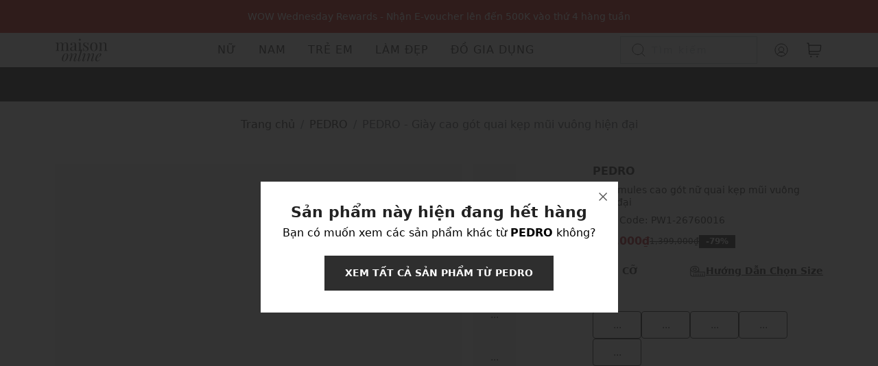

--- FILE ---
content_type: text/html; charset=utf-8
request_url: https://www.maisononline.vn/products/pedro-giay-cao-got-quai-kep-mui-vuong-hien-dai-pw1-26760016-2
body_size: 33460
content:
<!DOCTYPE html>
<html lang="vi">
	<head>
		
		<!-- Google Tag Manager -->
		<script>(function(w,d,s,l,i){w[l]=w[l]||[];w[l].push({'gtm.start':
																													new Date().getTime(),event:'gtm.js'});var f=d.getElementsByTagName(s)[0],
					j=d.createElement(s),dl=l!='dataLayer'?'&l='+l:'';j.async=true;j.src=
						'https://measure.maisononline.vn/gtm.js?id='+i+dl;f.parentNode.insertBefore(j,f);
																})(window,document,'script','dataLayer','GTM-P3P2TMLG');</script>
		<!-- End Google Tag Manager -->

		
		<meta name="google-site-verification" content="jZQAF_LiKNKnxzKsAmjyetW-jOeTWk4wM2_ZU3DXuEk" />
		<meta name="facebook-domain-verification" content="vcjb3j860t6fvvb8bvr14ot5b4thcc" />
		<meta charset="utf-8" />
		<meta name="viewport" content="width=device-width, initial-scale=1.0, maximum-scale=2">
		<meta name="revisit-after" content="1 day" />
		<meta http-equiv="x-ua-compatible" content="ie=edge">
		<meta name="HandheldFriendly" content="true">
    <meta property="al:android:package" content="com.maisonjsc.online">
    <meta property="al:android:app_name" content="Maison Online">
    <meta property="al:ios:app_store_id" content="1565132130" />
    <meta property="al:ios:app_name" content="Maison Online" />
      <meta property="al:android:url" content="msappsflyer://b446/iih5wt2q?msonline_action=products&productUrl=/products/pedro-giay-cao-got-quai-kep-mui-vuong-hien-dai-pw1-26760016-2">
      <meta property="al:ios:url" content="msappsflyer://b446/iih5wt2q?msonline_action=products&productUrl=/products/pedro-giay-cao-got-quai-kep-mui-vuong-hien-dai-pw1-26760016-2" />
		<link rel="shortcut icon" href="//theme.hstatic.net/1000284478/1001180179/14/favicon.png?v=9537" type="image/png" />
		<title>PEDRO - Giày cao gót quai kẹp mũi vuông hiện đại</title>
      <meta name="description" content="Kiểu dáng giày cao gót xỏ ngón trẻ trungMũi vuông hiện đạiThiết kế quai kẹp với các chi tiết xếp nếp tinh tếPhom dáng ôm chân, dễ dàng di chuyểnChất liệu mềm mại, êm áiGam màu hiện đại dễ dàng phối với nhiều trang phục và phụ kiệnXuất xứ thương hiệu: Singapore" />

		<link rel="canonical" href="https://www.maisononline.vn/products/pedro-giay-cao-got-quai-kep-mui-vuong-hien-dai-pw1-26760016-2" />
    
		<meta name="keywords" content="MaisonOnline - Phân Phối Độc Quyền Các Thương Hiệu Thời Trang Quốc Tế Chính Hãng">
		
		<div class="jjjjj" data-text="https://www.maisononline.vn/products/pedro-giay-cao-got-quai-kep-mui-vuong-hien-dai-pw1-26760016-2"></div>
  		<meta name="robots" content="index,follow,noodp">
<link rel="preconnect" href="https://file.hstatic.net" />
<link rel="preconnect" href="https://product.hstatic.net" />
<link rel="preconnect" href="https://theme.hstatic.net" />
<link rel="preconnect" href="https://maisonvn.api.useinsider.com" />
  <link crossorigin="anonymous" rel="preload stylesheet" as="style" href="//theme.hstatic.net/1000284478/1001180179/14/plugin_css_head.css?v=9537" type="text/css">
  <link crossorigin="anonymous" rel="preload stylesheet" as="style" href="//theme.hstatic.net/1000284478/1001180179/14/styles.scss.css?v=9537" type="text/css">
  
  <link rel="preload" fetchpriority="high" as="image" href="https://file.hstatic.net/1000284478/file/1024_app_3a4504a28a7245229d7285627c3aa38d.jpg" media="(max-width: 991px)">
    <link rel="preload" fetchpriority="high" as="image" href="https://file.hstatic.net/1000284478/file/25-desktop.jpg" media="(min-width: 992px)">
    <link rel="preload" fetchpriority="high" as="image" href="https://file.hstatic.net/1000284478/file/25_bc744a968d2940a9b3334ded63b0e7aa.jpg" media="(max-width: 991px)">
  <link fetchpriority="high" href="//theme.hstatic.net/1000284478/1001180179/14/plugins-jquery.js?v=9537" rel="preload" as="script" type="text/javascript">
  
  <link fetchpriority="medium" href="//theme.hstatic.net/1000284478/1001180179/14/plugin-script.js?v=9537" rel="preload" as="script" type="text/javascript">
  <link fetchpriority="medium" href="//theme.hstatic.net/1000284478/1001180179/14/jquery.fancybox.min.js?v=9537" rel="preload" as="script" type="text/javascript">
  <link fetchpriority="medium" href="https://cdn.hstatic.net/shared/api.jquery.js" rel="preload" as="script" type="text/javascript">
  <script type="text/javascript" src="//theme.hstatic.net/1000284478/1001180179/14/plugins-jquery.js?v=9537"></script>
  
  <script type="text/javascript" src="//theme.hstatic.net/1000284478/1001180179/14/plugin-script.js?v=9537"></script>
  
  <script type="text/javascript" data-src="//theme.hstatic.net/1000284478/1001180179/14/jquery.fancybox.min.js?v=9537"></script>
  <script type="text/javascript" data-src="https://cdn.hstatic.net/shared/api.jquery.js"></script>
    <script data-src="https://www.google.com/recaptcha/api.js?render=6LchSLkqAAAAABVHBpeFgg8N-WgkYsr5fO6GUF_s"></script>
    <script data-src="https://www.google.com/recaptcha/api.js?render=6Le2KUwmAAAAAFrrcqmsaN_xyyPqpEGo6_6j_Hd9"></script>
  
<script>
	var basketLocal = localStorage.getItem('insider_basket');
	if(basketLocal != null){
		window.insider_object = window.insider_object || {};
		window.insider_object.basket = JSON.parse(basketLocal);
	}
</script>
<style>
  :root{
    --bg-type-voucher-1: #ff6ba4;
    --stroke-type-voucher-1: #ffffff;
    --bg-type-voucher-2: #f5e449;
    --stroke-type-voucher-2: #ffffff;
    --bg-type-voucher-3: #3ebeb0;
    --stroke-type-voucher-3: #ffffff;
    --bg-type-voucher-4: #e20002;
    --stroke-type-voucher-4: #ffffff;
  }
</style>		<script>const checklh = false;</script>


		<script type='text/javascript'>

if ((typeof Haravan) === 'undefined') {
  Haravan = {};
}
Haravan.culture = 'vi-VN';
Haravan.shop = 'maison-shop.myharavan.com';
Haravan.theme = {"name":"Maisononline 2023 - New V.02","id":1001180179,"role":"main"};
Haravan.domain = 'www.maisononline.vn';

</script>
<script>

(function() { function asyncLoad() { var urls = ["/apps/hrvsw/OneSignalSDKWorker.js?v=1683702466778","/apps/hrvsw/OneSignalSDKUpdaterWorker.js?v=1683702475540","https://app.hstatic.net/socialloginplus/1000284478/script-tag.js?v=1698058302023","https://hstatic.net/478/1000284478/20/2025/8-18/noname_2fce95cc43f64af897c31f1a5112483c.js"];for (var i = 0; i < urls.length; i++) {var s = document.createElement('script');s.type = 'text/javascript';s.async = true;s.src = urls[i];var x = document.getElementsByTagName('script')[0];x.parentNode.insertBefore(s, x);}}window.attachEvent ? window.attachEvent('onload', asyncLoad) : window.addEventListener('load', asyncLoad, false);})();

</script>
<script defer src='https://stats.hstatic.net/beacon.min.js' hrv-beacon-t='1000284478'></script><style>.grecaptcha-badge{visibility:hidden;}</style>
<script type='text/javascript'>
window.HaravanAnalytics = window.HaravanAnalytics || {};
window.HaravanAnalytics.meta = window.HaravanAnalytics.meta || {};
window.HaravanAnalytics.meta.currency = 'VND';
var meta = {"page":{"pageType":"product","resourceType":"product","resourceId":1041003410},"product":{"id":1041003410,"type":"Giày mules cao gót","title":"PEDRO - Giày mules cao gót nữ quai kẹp mũi vuông hiện đại","price":29900000.0,"vendor":"PEDRO","imageUrl":"https://product.hstatic.net/1000284478/product/26_pw1-26760016_1_c4ceff04b1454b798baa0292a916be2d.jpg","available":false,"handle":"pedro-giay-cao-got-quai-kep-mui-vuong-hien-dai-pw1-26760016-2","not_allow_promotion":false,"variants":[{"id":1089430852,"price":29900000.0,"title":"PEDRO - Giày mules cao gót nữ quai kẹp mũi vuông hiện đại - 26 / 38 / PW1-26760016","sku":"100174245010","variant_title":"26 / 38 / PW1-26760016"},{"id":1089430853,"price":29900000.0,"title":"PEDRO - Giày mules cao gót nữ quai kẹp mũi vuông hiện đại - 26 / 37 / PW1-26760016","sku":"100174245009","variant_title":"26 / 37 / PW1-26760016"},{"id":1089430854,"price":29900000.0,"title":"PEDRO - Giày mules cao gót nữ quai kẹp mũi vuông hiện đại - 26 / 36 / PW1-26760016","sku":"100174245008","variant_title":"26 / 36 / PW1-26760016"},{"id":1089430855,"price":29900000.0,"title":"PEDRO - Giày mules cao gót nữ quai kẹp mũi vuông hiện đại - 26 / 35 / PW1-26760016","sku":"100174245007","variant_title":"26 / 35 / PW1-26760016"},{"id":1089430856,"price":29900000.0,"title":"PEDRO - Giày mules cao gót nữ quai kẹp mũi vuông hiện đại - 26 / 34 / PW1-26760016","sku":"100174245006","variant_title":"26 / 34 / PW1-26760016"}]}};
for (var attr in meta) {
	window.HaravanAnalytics.meta[attr] = meta[attr];
}
window.HaravanAnalytics.AutoTrack = true;
</script>
<span>
<meta itemprop='name' content='PEDRO - Giày mules cao gót nữ quai kẹp mũi vuông hiện đại'>
<meta itemprop='brand' content='PEDRO'>
<meta itemprop='image' content='https://product.hstatic.net/1000284478/product/26_pw1-26760016_1_c4ceff04b1454b798baa0292a916be2d.jpg'/>
<span >
<meta itemprop='priceCurrency' content='VND'/>
<meta itemprop='price' content='299000'/>
<link itemprop='itemCondition' href="https://schema.org/NewCondition" />
<link itemprop='availability' href="https://schema.org/OutOfStock" />
</span>
</span>

<meta property="fb:app_id" content="2410968532516005" />

	<meta property="og:type" content="og:product" />
	<meta property="product:retailer_item_id" content="1041003410">
	<meta property="product:brand" content="PEDRO">
	<meta property="product:availability" content="out of stock">
	 <meta property="product:condition" content="new">
	<meta property="og:title" content="PEDRO - Giày mules cao gót nữ quai kẹp mũi vuông hiện đại" />
	<meta property="og:image" content="https://product.hstatic.net/1000284478/product/26_pw1-26760016_1_c4ceff04b1454b798baa0292a916be2d_grande.jpg" />
	<meta property="og:image:alt" content="PEDRO - Gi&#224;y mules cao g&#243;t nữ quai kẹp mũi vu&#244;ng hiện đại" />
		<meta property="product:price:amount" content="1399000" />
		<meta property="product:price:currency" content="VND" />
		<meta property="product:sale_price:amount" content="299000" />
		<meta property="product:sale_price:currency" content="VND" />
	<meta property="gender" content="female">
	<meta property="profile:gender" content="female">
<meta property="og:description" content="Kiểu dáng giày cao gót xỏ ngón trẻ trungMũi vuông hiện đạiThiết kế quai kẹp với các chi tiết xếp nếp tinh tếPhom dáng ôm chân, dễ dàng di chuyểnChất liệu mềm mại, êm áiGam màu hiện đại dễ dàng phối với nhiều trang phục và phụ kiệnXuất xứ thương hiệu: Singapore" />
<meta property="og:url" content="https://www.maisononline.vn/products/pedro-giay-cao-got-quai-kep-mui-vuong-hien-dai-pw1-26760016-2" />
<meta property="og:site_name" content="MaisonOnline - Phân Phối Độc Quyền Các Thương Hiệu Thời Trang Quốc Tế Chính Hãng" /><script async>
class Sha256{static hash($,a){let e=Object.assign({msgFormat:"string",outFormat:"hex"},a);switch(e.msgFormat){default:case"string":$=function $(a){try{return new TextEncoder().encode(a,"utf-8").reduce(($,a)=>$+String.fromCharCode(a),"")}catch(e){return unescape(encodeURIComponent(a))}}($);break;case"hex-bytes":$=function $(a){let e=a.replace(" ","");return""==e?"":e.match(/.{2}/g).map($=>String.fromCharCode(parseInt($,16))).join("")}($)}let x=[1116352408,1899447441,3049323471,3921009573,961987163,1508970993,2453635748,2870763221,3624381080,310598401,607225278,1426881987,1925078388,2162078206,2614888103,3248222580,3835390401,4022224774,264347078,604807628,770255983,1249150122,1555081692,1996064986,2554220882,2821834349,2952996808,3210313671,3336571891,3584528711,113926993,338241895,666307205,773529912,1294757372,1396182291,1695183700,1986661051,2177026350,2456956037,2730485921,2820302411,3259730800,3345764771,3516065817,3600352804,4094571909,275423344,430227734,506948616,659060556,883997877,958139571,1322822218,1537002063,1747873779,1955562222,2024104815,2227730452,2361852424,2428436474,2756734187,3204031479,3329325298],c=[1779033703,3144134277,1013904242,2773480762,1359893119,2600822924,528734635,1541459225];$+="\x80";let t=$.length/4+2,_=Math.ceil(t/16),r=Array(_);for(let f=0;f<_;f++){r[f]=Array(16);for(let b=0;b<16;b++)r[f][b]=$.charCodeAt(64*f+4*b+0)<<24|$.charCodeAt(64*f+4*b+1)<<16|$.charCodeAt(64*f+4*b+2)<<8|$.charCodeAt(64*f+4*b+3)<<0}let h=($.length-1)*8/4294967296,d=($.length-1)*8>>>0;r[_-1][14]=Math.floor(h),r[_-1][15]=d;for(let o=0;o<_;o++){let l=Array(64);for(let n=0;n<16;n++)l[n]=r[o][n];for(let s=16;s<64;s++)l[s]=Sha256.σ1(l[s-2])+l[s-7]+Sha256.σ0(l[s-15])+l[s-16]>>>0;let R=c[0],i=c[1],u=c[2],S=c[3],g=c[4],O=c[5],T=c[6],m=c[7];for(let C=0;C<64;C++){let j=m+Sha256.Σ1(g)+Sha256.Ch(g,O,T)+x[C]+l[C],A=Sha256.Σ0(R)+Sha256.Maj(R,i,u);m=T,T=O,O=g,g=S+j>>>0,S=u,u=i,i=R,R=j+A>>>0}c[0]=c[0]+R>>>0,c[1]=c[1]+i>>>0,c[2]=c[2]+u>>>0,c[3]=c[3]+S>>>0,c[4]=c[4]+g>>>0,c[5]=c[5]+O>>>0,c[6]=c[6]+T>>>0,c[7]=c[7]+m>>>0}for(let F=0;F<c.length;F++)c[F]=("00000000"+c[F].toString(16)).slice(-8);let p="hex-w"==e.outFormat?" ":"";return c.join(p)}static ROTR($,a){return a>>>$|a<<32-$}static Σ0($){return Sha256.ROTR(2,$)^Sha256.ROTR(13,$)^Sha256.ROTR(22,$)}static Σ1($){return Sha256.ROTR(6,$)^Sha256.ROTR(11,$)^Sha256.ROTR(25,$)}static σ0($){return Sha256.ROTR(7,$)^Sha256.ROTR(18,$)^$>>>3}static σ1($){return Sha256.ROTR(17,$)^Sha256.ROTR(19,$)^$>>>10}static Ch($,a,e){return $&a^~$&e}static Maj($,a,e){return $&a^$&e^a&e}};
</script>

<script type='text/javascript'>
	window.shop = {
		domain: "maison-shop.myharavan.com",
		template: "product",
		moneyFormat: "{{amount}}₫",
		shopCurrency: "VND",
		CollectionSortBy: "created-descending",
		terms: "",
		api_url: 'https://meos.onapp.haravan.com/meos',
		key_api: '2a07784943154baba7e9829c26e48507',
		shop_id: 1000284478,
		customer_logged: false,
		customer_id: null
	};
</script>    
<script defer type="application/ld+json">

{
  "@context": "https://schema.org",
  "@type": "Organization",
  "name": "Maison Online",
  "logo": "https://file.hstatic.net/1000284478/file/logo_offical_f7f0e5afd03f47e093dcb55980ad003f.png",
  "description": "Phân phối Giày Dép, Túi Xách, Quần Áo, Ví Bóp, Balo... hàng hiệu chính hãng. Maison không chỉ lan toả văn hoá thời trang thế giới đa dạng mà còn mang đến một nền tảng thời trang giá trị, dịch vụ khách hàng tận tâm, có trách nhiệm, để Việt Nam là điểm đến sành điệu cho những người yêu thời trang.",
  "legalName": "MAISON RETAIL MANAGEMENT INTERNATIONAL CORPORATION",
  "address": {
    "@type": "PostalAddress",
    "streetAddress": "189 - 197, Dương Bá Trạc, Phường Rạch Ông, Quận 8",
    "addressLocality": "TP.Hồ Chí Minh",
    "addressRegion": "Việt Nam",
    "addressCountry": "VN"
  },
  "hasMap":[
    "https://www.google.com/maps?cid=12382910819970972021",    
    "https://www.google.com/maps/place/Maison+Online/@10.7468415,106.6866405,17z/data=!3m1!4b1!4m6!3m5!1s0x31752f1bd73e006d:0xabd8efc885b5f975!8m2!3d10.7468362!4d106.6892154!16s%2Fg%2F11kqnk13yb?entry=ttu&g_ep=EgoyMDI1MDgwNi4wIKXMDSoASAFQAw%3D%3D"
  ],
  "telephone": "1900 252 538",
  "taxID": "0313175103",
  "sameAs": [
    "https://www.facebook.com/maisononline.vn",
    "https://www.instagram.com/maisononline",
    "https://www.youtube.com/c/MaisonJSC"
  ]
}
</script>
<script id="schema-product" type="application/ld+json">
{
 "@context":"https://schema.org",
 "@type":"Product",
 "productID":"1041003410",
 "name":"PEDRO - Giày mules cao gót nữ quai kẹp mũi vuông hiện đại",
 "description":"Chất liệu: Faux Suede. Lớp lót: PUKích thước: W8.8&nbsp;x H6.4&nbsp;x D22.5 cm. Chiều cao gót: 4.5 cm&nbsp;Kiểu dáng giày cao gót xỏ ngón trẻ trungMũi vuông hiện đạiThiết kế quai kẹp với các chi tiết xếp nếp tinh tếPhom dáng ôm chân, dễ dàng di chuyểnChất liệu mềm mại, êm áiGam màu hiện đại dễ dàng phối với nhiều trang phục và phụ kiệnXuất xứ thương hiệu: Singapore&nbsp;",
 "url":"https://www.maisononline.vn/products/pedro-giay-cao-got-quai-kep-mui-vuong-hien-dai-pw1-26760016-2",
 "image": "//product.hstatic.net/1000284478/product/26_pw1-26760016_1_c4ceff04b1454b798baa0292a916be2d_grande.jpg",
 "brand":"PEDRO",
 "mpn": "1041003410",
 "audience": {
		"@type":"PeopleAudience",
		"suggestedGender": "female"
	},
	"aggregateRating": {
    "@type": "AggregateRating",
    "ratingValue": "5",
    "bestRating": "5",
    "worstRating": "1",
    "ratingCount": "5"
  },
 "offers":[]
}
</script>
<script>
	var minimum = 3;
	var maximum = 5;
	var randomnumber = Math.floor(Math.random() * (maximum - minimum + 1)) + minimum;
	var minimum2 = 1;
	var maximum2 = 50;
	var randomnumber2 = Math.floor(Math.random() * (maximum2 - minimum2 + 1)) + minimum2;
	var objProduct = {
	 "@context":"https://schema.org",
	 "@type":"Product",
	 "productID":"1041003410",
	 "name":"PEDRO - Giày mules cao gót nữ quai kẹp mũi vuông hiện đại",
	 "description":"Chất liệu: Faux Suede. Lớp lót: PUKích thước: W8.8&nbsp;x H6.4&nbsp;x D22.5 cm. Chiều cao gót: 4.5 cm&nbsp;Kiểu dáng giày cao gót xỏ ngón trẻ trungMũi vuông hiện đạiThiết kế quai kẹp với các chi tiết xếp nếp tinh tếPhom dáng ôm chân, dễ dàng di chuyểnChất liệu mềm mại, êm áiGam màu hiện đại dễ dàng phối với nhiều trang phục và phụ kiệnXuất xứ thương hiệu: Singapore&nbsp;",
	 "url":"https://www.maisononline.vn/products/pedro-giay-cao-got-quai-kep-mui-vuong-hien-dai-pw1-26760016-2",
	 "image": "//product.hstatic.net/1000284478/product/26_pw1-26760016_1_c4ceff04b1454b798baa0292a916be2d_grande.jpg",
	 "brand":"PEDRO",
	 "mpn": "1041003410",
	 "audience": {
			"@type":"PeopleAudience",
			"suggestedGender": "female"
		},
		"aggregateRating": {
			"@type": "AggregateRating",
			"ratingValue": "" + randomnumber,
			"bestRating": "5",
			"worstRating": "1",
			"ratingCount": "" + randomnumber2
		},
	 "offers":[
			
			{
				"@type":"Offer",
				"price":"299000",
				"url": "https://www.maisononline.vn/products/pedro-giay-cao-got-quai-kep-mui-vuong-hien-dai-pw1-26760016-2?color=26",
				"priceCurrency":"VND",
				"itemCondition":"https://schema.org/NewCondition",
				"availability":"https://schema.org/OutOfStock"
			},
			
			{
				"@type":"Offer",
				"price":"299000",
				"url": "https://www.maisononline.vn/products/pedro-giay-cao-got-quai-kep-mui-vuong-hien-dai-pw1-26760016-2?color=26",
				"priceCurrency":"VND",
				"itemCondition":"https://schema.org/NewCondition",
				"availability":"https://schema.org/OutOfStock"
			},
			
			{
				"@type":"Offer",
				"price":"299000",
				"url": "https://www.maisononline.vn/products/pedro-giay-cao-got-quai-kep-mui-vuong-hien-dai-pw1-26760016-2?color=26",
				"priceCurrency":"VND",
				"itemCondition":"https://schema.org/NewCondition",
				"availability":"https://schema.org/OutOfStock"
			},
			
			{
				"@type":"Offer",
				"price":"299000",
				"url": "https://www.maisononline.vn/products/pedro-giay-cao-got-quai-kep-mui-vuong-hien-dai-pw1-26760016-2?color=26",
				"priceCurrency":"VND",
				"itemCondition":"https://schema.org/NewCondition",
				"availability":"https://schema.org/OutOfStock"
			},
			
			{
				"@type":"Offer",
				"price":"299000",
				"url": "https://www.maisononline.vn/products/pedro-giay-cao-got-quai-kep-mui-vuong-hien-dai-pw1-26760016-2?color=26",
				"priceCurrency":"VND",
				"itemCondition":"https://schema.org/NewCondition",
				"availability":"https://schema.org/OutOfStock"
			}
			
	 ]
	}
	const script = document.getElementById("schema-product");
	script.firstChild.nodeValue = JSON.stringify(objProduct);
</script>
<script type="application/ld+json">
{

 "@context":"https://schema.org",
 "@type":"Brand",
 "name":"PEDRO",
 "url":"https://www.maisononline.vn/collections/pedro"
}
</script>
<script type="application/ld+json">
{
  "@context": "https://schema.org",
  "@type": "BreadcrumbList",
  "itemListElement": [{
    "@type": "ListItem",
    "position": 1,
    "name": "Maisononline.vn",
    "item": "https://www.maisononline.vn/"
  },{
    "@type": "ListItem",
    "position": 2,
    "name": "PEDRO",
    "item": "https://www.maisononline.vn/collections/pedro"
  },{
    "@type": "ListItem",
    "position": 3,
    "name": "PEDRO - Giày mules cao gót nữ quai kẹp mũi vuông hiện đại",
    "item": "https://www.maisononline.vn/products/pedro-giay-cao-got-quai-kep-mui-vuong-hien-dai-pw1-26760016-2"
  }]
}
</script>


    
<script>
	document.addEventListener('DOMContentLoaded', function(){
				(function(w, d, s, l, i) {
					w[l] = w[l] || [];
					w[l].push({
						'gtm.start': new Date().getTime(),
						event: 'gtm.js'
					});
					var f = d.getElementsByTagName(s)[0],
							j = d.createElement(s),
							dl = l != 'dataLayer' ? '&l=' + l : '';
					j.async = true;
					j.src =
						'https://www.googletagmanager.com/gtm.js?id=' + i + dl;
					f.parentNode.insertBefore(j, f);
				})(window, document, 'script', 'dataLayer', 'GTM-WJNQ9RP');
				
				if(typeof dataLayer == 'object'){
					
					dataLayer.push({ ecommerce: null }); 
					var isLayer = {
						page_title: "PEDRO - Giày cao gót quai kẹp mũi vuông hiện đại MaisonOnline - Phân Phối Độc Quyền Các Thương Hiệu Thời Trang Quốc Tế Chính Hãng",
						page_location: window.location.href,
						page_path: window.location.pathname + window.location.search
					}
					if(MSO_let.account.logged){
						isLayer['user_id'] = user_data.phone_number;
						isLayer['user_data'] = user_data;
					}
					dataLayer.push({
						event: "page_view",
						ecommerce: isLayer
					});
				}

				



					if(typeof dataLayer == 'object'){
						dataLayer.push({
							'event': 'dynamic_remarketing',
							'dr_event_type': 'view_item',
							'dr_value': 29900000,
							'dr_items' : [{
								'id': '1041003410',
								'google_business_vertical': 'retail'
							}]
						});
						dataLayer.push({
							ecomm_prodid: [1041003410],
							ecomm_pagetype :"product",
							ecomm_totalvalue: 299000,
							ecomm_category: "Giày mules cao gót"
						});
					}

				
	});
</script>    <script type="text/javascript"> 
      (function(c,l,a,r,i,t,y){ c[a]=c[a]||function(){(c[a].q=c[a].q||[]).push(arguments)}; t=l.createElement(r);t.async=1;t.src="https://www.clarity.ms/tag/"+i; y=l.getElementsByTagName(r)[0];y.parentNode.insertBefore(t,y); })(window, document, "clarity", "script", "hbuvg1lfal");
		</script>
	</head>
	<body class=" Page_product " >
		
		<!-- Google Tag Manager (noscript) -->
		<noscript><iframe src="https://measure.maisononline.vn/ns.html?id=GTM-P3P2TMLG"
											height="0" width="0" style="display:none;visibility:hidden"></iframe></noscript>
		<!-- End Google Tag Manager (noscript) -->

		
  <h1 class="d-none entry-title product">PEDRO - Giày mules cao gót nữ quai kẹp mũi vuông hiện đại</h1>
<div class="d-none hidden hide">
	<svg xmlns="http://www.w3.org/2000/svg" class="d-none">	
		<symbol id="icon-wl-white">
			<path d="M10.001 17.25C10.001 17.25 0.625977 12 0.625977 5.62501C0.626167 4.49826 1.01659 3.40635 1.73086 2.53493C2.44514 1.66351 3.43917 1.06636 4.54397 0.845015C5.64876 0.623669 6.79612 0.791788 7.79097 1.32079C8.78581 1.84979 9.56674 2.70702 10.001 3.74673L10.001 3.74673C10.4352 2.70702 11.2161 1.84979 12.211 1.32079C13.2058 0.79179 14.3532 0.62367 15.458 0.845015C16.5628 1.06636 17.5568 1.66351 18.2711 2.53493C18.9854 3.40635 19.3758 4.49826 19.376 5.62501C19.376 12 10.001 17.25 10.001 17.25Z" stroke="white" stroke-linecap="round" stroke-linejoin="round"></path>
		</symbol>
		<symbol id="icon-wl-black">
			<path fill="#2e2e2e" d="M10.001 17.25C10.001 17.25 0.625977 12 0.625977 5.62501C0.626167 4.49826 1.01659 3.40635 1.73086 2.53493C2.44514 1.66351 3.43917 1.06636 4.54397 0.845015C5.64876 0.623669 6.79612 0.791788 7.79097 1.32079C8.78581 1.84979 9.56674 2.70702 10.001 3.74673L10.001 3.74673C10.4352 2.70702 11.2161 1.84979 12.211 1.32079C13.2058 0.79179 14.3532 0.62367 15.458 0.845015C16.5628 1.06636 17.5568 1.66351 18.2711 2.53493C18.9854 3.40635 19.3758 4.49826 19.376 5.62501C19.376 12 10.001 17.25 10.001 17.25Z" stroke="#2e2e2e" stroke-linecap="round" stroke-linejoin="round"></path>
		</symbol>
	</svg>
</div>		<noscript><iframe src="https://www.googletagmanager.com/ns.html?id=GTM-WJNQ9RP" height="0" width="0" style="display:none;visibility:hidden"></iframe></noscript>
		<div id="modal-open--app">
			<div class="modal-open--app-inner">
				<button id="close_app" aria-label="close_app">
					<img class="lazyload" data-src="https://file.hstatic.net/1000284478/file/close-icon_dfaddd58a1cf411cbbfdb953044d2478.svg" alt="close" width="20" height="20" />
				</button>
				<img src="https://file.hstatic.net/1000356698/file/1024_0af75ac6e50b4a85a99be081dac8a36b.png" alt="icon_app" width="50" height="50"/>
				<div class="app-info">
					<h2>MaisonOnline</h2>
					<p>Trải nghiệm ngay <strong>Maison Online App</strong> </p>
				</div>
				
				<a id="app-open" class="btn-old" target="_blank" href="https://maisononline.onelink.me/b446/iih5wt2q?msonline_action=products&productUrl=/products/pedro-giay-cao-got-quai-kep-mui-vuong-hien-dai-pw1-26760016-2">
					Mở
				</a>
				
			</div>
		</div>
<div class="mainHeader--height ">
	<div id="banner-top-sider">
		<picture>
			<source media="(min-width:992px)" srcset="https://file.hstatic.net/1000284478/file/25-desktop.jpg">
			<source media="(max-width:991px)" srcset="https://file.hstatic.net/1000284478/file/25_bc744a968d2940a9b3334ded63b0e7aa.jpg">
			<img class="lazyload" data-src="https://file.hstatic.net/1000284478/file/25-desktop.jpg" alt="Banner top" width="1" height="1"/>
		</picture>
		<div class="container">
			<div class="slider-banner-top">
    				<div class="item-banner-top">
    					<a style="color: #ffffff;" href="/collections/tat-ca-san-pham" aria-label="Black Tuesday Rewards- Hoàn ngay 10% Loyalty vào thứ 3 hàng tuần">Black Tuesday Rewards- Hoàn ngay 10% Loyalty vào thứ 3 hàng tuần</a>
    				</div>
    				<div class="item-banner-top">
    					<a style="color: #ffffff;" href="/blogs/news/wow-wednesday-rewards-giua-tuan-chot-deal-hay-voucher-vao-vi-ngay" aria-label="WOW Wednesday Rewards - Nhận E-voucher lên đến 500K vào thứ 4 hàng tuần">WOW Wednesday Rewards - Nhận E-voucher lên đến 500K vào thứ 4 hàng tuần</a>
    				</div>
    				<div class="item-banner-top">
    					<a style="color: #ffffff;" href="/collections/tat-ca-san-pham" aria-label="Giảm 10% đơn đầu cho thành viên mới!">Giảm 10% đơn đầu cho thành viên mới!</a>
    				</div>
    				<div class="item-banner-top">
    					<a style="color: #ffffff;" href="/collections/lug-special-gift" aria-label="Lug VN - Nhận quà tặng độc quyền*">Lug VN - Nhận quà tặng độc quyền*</a>
    				</div>
			</div>
		</div>
	</div>
	<header id="main-header" class="main-header section 
 ">
		<div class="main-header-inner">
			<div class="container-fluid">
				<div class="main-header">
					<div class="main-header_mobile">
						<svg xmlns="http://www.w3.org/2000/svg" width="24" height="24" viewBox="0 0 24 24" fill="none"><path d="M3 12H21M3 6H21M3 18H21" stroke="#2E2E2E" stroke-width="1.25" stroke-linecap="round" stroke-linejoin="round"/></svg>
					</div>
					<button aria-label="back" class="d-none product-header-icon back-icon">
						<img width="24" height="24" class="lazyload" data-src="https://file.hstatic.net/1000284478/file/icon-menu-1_9ee452b680e345c595a79af34d39f93f.svg" alt="menu1"/>
						<img width="24" height="24"class="lazyload"  data-src="https://file.hstatic.net/1000284478/file/icon-menu-2_6a61a8ffed49412a90dbae9ac13038e7.svg" alt="menu2"/>
						<span>Quay Lại</span>
					</button>
					<div class="main-header_logo " itemscope itemtype="http://schema.org/Organization">
						<a href="https://www.maisononline.vn" itemprop="url" aria-label="Logo">
							<img width="83" height="37" class="lazyload" 
									 data-src="https://file.hstatic.net/1000284478/file/group_e18c7fefb3fe4ee9a3fc46a05ff5c340.svg" alt="MaisonOnline - Phân Phối Độc Quyền Các Thương Hiệu Thời Trang Quốc Tế Chính Hãng"/>
						</a>
					</div>
					<div data-test="ABC 888" class="main-header_menu " data-menu="new-menu-dec-2022">
						<div class="main-header_menu_wrapper">
							<div class="main-header_menu_wrapper_inner">
								<ul class="menu-sub">
									<li class="gender-menu menu-sub_hasSub bold_on_hover">
										<a class="" href="/?view=women" aria-label="Nữ" data-text="Nữ">
											Nữ
										</a>
										<ul class="menu-sub_hasSub_lv1" aria-label="Nữ" data-text="Nữ">
											<li><a class="link-menu-lv2" Nữ|Women href="/collections/new-arrival-nu" aria-label="FULL" style="opacity: 0;">FULL</a></li>
											<li><a class="link-menu-lv2" Nữ|Women href="#" aria-label="THƯƠNG HIỆU" style="opacity: 0;">THƯƠNG HIỆU</a></li>
											<li><a class="link-menu-lv2" Nữ|Women href="/collections/quan-ao-nu-new-arrivals" aria-label="QUẦN ÁO" style="opacity: 0;">QUẦN ÁO</a></li>
											<li><a class="link-menu-lv2" Nữ|Women href="/collections/giay-dep-nu" aria-label="GIÀY DÉP" style="opacity: 0;">GIÀY DÉP</a></li>
											<li><a class="link-menu-lv2" Nữ|Women href="/collections/tui-vi-nu-new-arrivals" aria-label="TÚI VÍ" style="opacity: 0;">TÚI VÍ</a></li>
											<li><a class="link-menu-lv2" Nữ|Women href="/collections/do-the-thao-nu-new-arrivals" aria-label="THỂ THAO" style="opacity: 0;">THỂ THAO</a></li>
											<li><a class="link-menu-lv2" Nữ|Women href="/collections/mat-kinh-nu-new-arrivals" aria-label="MẮT KÍNH" style="opacity: 0;">MẮT KÍNH</a></li>
											<li><a class="link-menu-lv2" Nữ|Women href="/collections/dong-ho" aria-label="ĐỒNG HỒ" style="opacity: 0;">ĐỒNG HỒ</a></li>
											<li><a class="link-menu-lv2" Nữ|Women href="/collections/phu-kien-nu-new-arrivals" aria-label="PHỤ KIỆN" style="opacity: 0;">PHỤ KIỆN</a></li>
											<li><a class="link-menu-lv2" Nữ|Women href="/collections/du-lich-nu-lug" aria-label="DU LỊCH" style="opacity: 0;">DU LỊCH</a></li>
											<li><a class="link-menu-lv2" Nữ|Women href="/collections/special-deal/FEMALE" aria-label="SALE" style="opacity: 0;">SALE</a></li>
										</ul>
									</li>
									<li class="gender-menu menu-sub_hasSub bold_on_hover">
										<a class="" href="/?view=men" aria-label="Nam" data-text="Nam">
											Nam
										</a>
										<ul class="menu-sub_hasSub_lv1" aria-label="Nam" data-text="Nam">
										</ul>
									</li>
									<li class="gender-menu menu-sub_hasSub bold_on_hover">
										<a class="" href="/?view=kids" aria-label="Trẻ em" data-text="Trẻ em">
											Trẻ em
										</a>
										<ul class="menu-sub_hasSub_lv1" aria-label="Trẻ em" data-text="Trẻ em">
										</ul>
									</li>
									<li class="gender-menu menu-sub_hasSub bold_on_hover">
										<a class="" href="/?view=beauty" aria-label="Làm đẹp" data-text="Làm đẹp">
											Làm đẹp
										</a>
										<ul class="menu-sub_hasSub_lv1" aria-label="Làm đẹp" data-text="Làm đẹp">
										</ul>
									</li>
									<li class="gender-menu menu-sub_hasSub bold_on_hover">
										<a class="" href="/?view=homecare" aria-label="Đồ gia dụng" data-text="Đồ gia dụng">
											Đồ gia dụng
										</a>
										<ul class="menu-sub_hasSub_lv1" aria-label="Đồ gia dụng" data-text="Đồ gia dụng">
										</ul>
									</li>
								</ul>
							</div>
						</div>
					</div>
					<div class="main-header_tool d-flex align-items-center ">
						<div class="main-header_tool_search " data-page="">
	<form id="submit-search" action="/search">
		<div class="wrapper-inner-search-tool">
			<div class="main-header_tool_search_icon">
				<img width="24" height="24" class="lazyload" 
						 data-src="https://file.hstatic.net/1000284478/file/icon-right-search_99f1a9a36016488b9400900cfe61e9be.svg" alt="MaisonOnline - Phân Phối Độc Quyền Các Thương Hiệu Thời Trang Quốc Tế Chính Hãng"/>
			</div>
			<input class="main-header_tool_search_input" type="text" name="q" placeholder="Tìm kiếm" autocomplete="off" aria-label="Keyword" maxlength="80"/>
			<div class="close-mini-search-btn">
				<svg xmlns="http://www.w3.org/2000/svg" version="1.1" xmlns:xlink="http://www.w3.org/1999/xlink" width="512" height="512" x="0" y="0" viewBox="0 0 32 32" style="enable-background:new 0 0 512 512" xml:space="preserve" class=""><g><path d="M25.9 6.1a14 14 0 1 0 0 19.8 14 14 0 0 0 0-19.8zM21 19.54A1 1 0 0 1 21 21a1 1 0 0 1-.71.29 1 1 0 0 1-.7-.29L16 17.41 12.46 21a1 1 0 0 1-.7.29 1 1 0 0 1-.71-.29 1 1 0 0 1 0-1.41L14.59 16l-3.54-3.54a1 1 0 0 1 1.41-1.41L16 14.59l3.54-3.54A1 1 0 0 1 21 12.46L17.41 16z" data-name="Layer 22" fill="#000000" opacity="1" data-original="#000000" class=""></path></g></svg>
			</div>
		</div>
	</form>
<div id="mini-search">
	<div class="wrapper-mini-search">
		<div class="wrapper-search-mobile">
			<form id="submit-search-mobile" action="/search">
				<div class="wrapper-inner-search-tool">
					<div class="icon-search-mini">
						<img width="24" height="24" class="lazyload" data-src="https://file.hstatic.net/1000284478/file/icon-right-search_99f1a9a36016488b9400900cfe61e9be.svg" alt="MaisonOnline - Phân Phối Độc Quyền Các Thương Hiệu Thời Trang Quốc Tế Chính Hãng"/>
					</div>
					<input class="input-search-mobile" type="text" name="q" placeholder="Tìm kiếm" autocomplete="off" aria-label="Keyword" maxlength="80"/>
				</div>
			</form>
			<div class="close-mini-search">Hủy</div>
		</div>
		<div class="tab-header-search">
			<div class="item-tab" data-tab="women" 
					 data-collection-id="1003026167"
					 data-collection-sort="created-descending"
					 data-collection-id-empty="1003619199"
					 data-collection-sort-empty="created-descending">NỮ</div>
			<div class="item-tab" data-tab="men"
					 data-collection-id="1003024425"
					 data-collection-sort="created-descending"
					 data-collection-id-empty="1003619307"
					 data-collection-sort-empty="created-descending">NAM</div>
			<div class="item-tab" data-tab="kids"
					 data-collection-id="1002626554"
					 data-collection-sort="quantity-descending"
					 data-collection-id-empty="1002628749"
					 data-collection-sort-empty="created-descending">KIDS</div>
		</div>
		<div class="content-mini-search">
			<div class="column-content-left">
				<div class="list-product-gender"
						 data-collection-id="1003787238"
						 data-collection-sort="title-ascending">
					<div class="heading-product">GỢI Ý CHO BẠN</div>
					<div class="content-product-search" data-tab="all"><div class="item-prod-search item-prod-search-loading">
	<div class="media-prod"><span></span></div>
	<div class="info-prod">
		<div class="brand-prod">Loading...</div>
		<div class="title-prod"></div>
		<div class="price-prod "><span>Loading...</span></div>
	</div>
</div>
<div class="item-prod-search item-prod-search-loading">
	<div class="media-prod"><span></span></div>
	<div class="info-prod">
		<div class="brand-prod">Loading...</div>
		<div class="title-prod"></div>
		<div class="price-prod "><span>Loading...</span></div>
	</div>
</div>
<div class="item-prod-search item-prod-search-loading">
	<div class="media-prod"><span></span></div>
	<div class="info-prod">
		<div class="brand-prod">Loading...</div>
		<div class="title-prod"></div>
		<div class="price-prod "><span>Loading...</span></div>
	</div>
</div>
<div class="item-prod-search item-prod-search-loading">
	<div class="media-prod"><span></span></div>
	<div class="info-prod">
		<div class="brand-prod">Loading...</div>
		<div class="title-prod"></div>
		<div class="price-prod "><span>Loading...</span></div>
	</div>
</div>
<div class="item-prod-search item-prod-search-loading">
	<div class="media-prod"><span></span></div>
	<div class="info-prod">
		<div class="brand-prod">Loading...</div>
		<div class="title-prod"></div>
		<div class="price-prod "><span>Loading...</span></div>
	</div>
</div>
</div>
					<div class="content-product-search d-none" data-tab="women"><div class="item-prod-search item-prod-search-loading">
	<div class="media-prod"><span></span></div>
	<div class="info-prod">
		<div class="brand-prod">Loading...</div>
		<div class="title-prod"></div>
		<div class="price-prod "><span>Loading...</span></div>
	</div>
</div>
<div class="item-prod-search item-prod-search-loading">
	<div class="media-prod"><span></span></div>
	<div class="info-prod">
		<div class="brand-prod">Loading...</div>
		<div class="title-prod"></div>
		<div class="price-prod "><span>Loading...</span></div>
	</div>
</div>
<div class="item-prod-search item-prod-search-loading">
	<div class="media-prod"><span></span></div>
	<div class="info-prod">
		<div class="brand-prod">Loading...</div>
		<div class="title-prod"></div>
		<div class="price-prod "><span>Loading...</span></div>
	</div>
</div>
<div class="item-prod-search item-prod-search-loading">
	<div class="media-prod"><span></span></div>
	<div class="info-prod">
		<div class="brand-prod">Loading...</div>
		<div class="title-prod"></div>
		<div class="price-prod "><span>Loading...</span></div>
	</div>
</div>
<div class="item-prod-search item-prod-search-loading">
	<div class="media-prod"><span></span></div>
	<div class="info-prod">
		<div class="brand-prod">Loading...</div>
		<div class="title-prod"></div>
		<div class="price-prod "><span>Loading...</span></div>
	</div>
</div>
</div>
					<div class="content-product-search d-none" data-tab="men"><div class="item-prod-search item-prod-search-loading">
	<div class="media-prod"><span></span></div>
	<div class="info-prod">
		<div class="brand-prod">Loading...</div>
		<div class="title-prod"></div>
		<div class="price-prod "><span>Loading...</span></div>
	</div>
</div>
<div class="item-prod-search item-prod-search-loading">
	<div class="media-prod"><span></span></div>
	<div class="info-prod">
		<div class="brand-prod">Loading...</div>
		<div class="title-prod"></div>
		<div class="price-prod "><span>Loading...</span></div>
	</div>
</div>
<div class="item-prod-search item-prod-search-loading">
	<div class="media-prod"><span></span></div>
	<div class="info-prod">
		<div class="brand-prod">Loading...</div>
		<div class="title-prod"></div>
		<div class="price-prod "><span>Loading...</span></div>
	</div>
</div>
<div class="item-prod-search item-prod-search-loading">
	<div class="media-prod"><span></span></div>
	<div class="info-prod">
		<div class="brand-prod">Loading...</div>
		<div class="title-prod"></div>
		<div class="price-prod "><span>Loading...</span></div>
	</div>
</div>
<div class="item-prod-search item-prod-search-loading">
	<div class="media-prod"><span></span></div>
	<div class="info-prod">
		<div class="brand-prod">Loading...</div>
		<div class="title-prod"></div>
		<div class="price-prod "><span>Loading...</span></div>
	</div>
</div>
</div>
					<div class="content-product-search d-none" data-tab="kids"><div class="item-prod-search item-prod-search-loading">
	<div class="media-prod"><span></span></div>
	<div class="info-prod">
		<div class="brand-prod">Loading...</div>
		<div class="title-prod"></div>
		<div class="price-prod "><span>Loading...</span></div>
	</div>
</div>
<div class="item-prod-search item-prod-search-loading">
	<div class="media-prod"><span></span></div>
	<div class="info-prod">
		<div class="brand-prod">Loading...</div>
		<div class="title-prod"></div>
		<div class="price-prod "><span>Loading...</span></div>
	</div>
</div>
<div class="item-prod-search item-prod-search-loading">
	<div class="media-prod"><span></span></div>
	<div class="info-prod">
		<div class="brand-prod">Loading...</div>
		<div class="title-prod"></div>
		<div class="price-prod "><span>Loading...</span></div>
	</div>
</div>
<div class="item-prod-search item-prod-search-loading">
	<div class="media-prod"><span></span></div>
	<div class="info-prod">
		<div class="brand-prod">Loading...</div>
		<div class="title-prod"></div>
		<div class="price-prod "><span>Loading...</span></div>
	</div>
</div>
<div class="item-prod-search item-prod-search-loading">
	<div class="media-prod"><span></span></div>
	<div class="info-prod">
		<div class="brand-prod">Loading...</div>
		<div class="title-prod"></div>
		<div class="price-prod "><span>Loading...</span></div>
	</div>
</div>
</div>
				</div>
				<div class="mini-search-result d-none">
					<div class="heading-product">KẾT QUẢ TÌM KIẾM</div>
					<div class="content-product-search"><div class="item-prod-search item-prod-search-loading">
	<div class="media-prod"><span></span></div>
	<div class="info-prod">
		<div class="brand-prod">Loading...</div>
		<div class="title-prod"></div>
		<div class="price-prod "><span>Loading...</span></div>
	</div>
</div>
<div class="item-prod-search item-prod-search-loading">
	<div class="media-prod"><span></span></div>
	<div class="info-prod">
		<div class="brand-prod">Loading...</div>
		<div class="title-prod"></div>
		<div class="price-prod "><span>Loading...</span></div>
	</div>
</div>
<div class="item-prod-search item-prod-search-loading">
	<div class="media-prod"><span></span></div>
	<div class="info-prod">
		<div class="brand-prod">Loading...</div>
		<div class="title-prod"></div>
		<div class="price-prod "><span>Loading...</span></div>
	</div>
</div>
<div class="item-prod-search item-prod-search-loading">
	<div class="media-prod"><span></span></div>
	<div class="info-prod">
		<div class="brand-prod">Loading...</div>
		<div class="title-prod"></div>
		<div class="price-prod "><span>Loading...</span></div>
	</div>
</div>
<div class="item-prod-search item-prod-search-loading">
	<div class="media-prod"><span></span></div>
	<div class="info-prod">
		<div class="brand-prod">Loading...</div>
		<div class="title-prod"></div>
		<div class="price-prod "><span>Loading...</span></div>
	</div>
</div>
</div>
				</div>
				<div class="list-product-empty-gender d-none"
						 data-collection-id="1003750854"
						 data-collection-sort="created-descending">
					<div class="heading-product">SẢN PHẨM LIÊN QUAN</div>
					<div class="content-product-search d-none" data-tab="all"><div class="item-prod-search item-prod-search-loading">
	<div class="media-prod"><span></span></div>
	<div class="info-prod">
		<div class="brand-prod">Loading...</div>
		<div class="title-prod"></div>
		<div class="price-prod "><span>Loading...</span></div>
	</div>
</div>
<div class="item-prod-search item-prod-search-loading">
	<div class="media-prod"><span></span></div>
	<div class="info-prod">
		<div class="brand-prod">Loading...</div>
		<div class="title-prod"></div>
		<div class="price-prod "><span>Loading...</span></div>
	</div>
</div>
<div class="item-prod-search item-prod-search-loading">
	<div class="media-prod"><span></span></div>
	<div class="info-prod">
		<div class="brand-prod">Loading...</div>
		<div class="title-prod"></div>
		<div class="price-prod "><span>Loading...</span></div>
	</div>
</div>
<div class="item-prod-search item-prod-search-loading">
	<div class="media-prod"><span></span></div>
	<div class="info-prod">
		<div class="brand-prod">Loading...</div>
		<div class="title-prod"></div>
		<div class="price-prod "><span>Loading...</span></div>
	</div>
</div>
<div class="item-prod-search item-prod-search-loading">
	<div class="media-prod"><span></span></div>
	<div class="info-prod">
		<div class="brand-prod">Loading...</div>
		<div class="title-prod"></div>
		<div class="price-prod "><span>Loading...</span></div>
	</div>
</div>
</div>
					<div class="content-product-search d-none" data-tab="women"><div class="item-prod-search item-prod-search-loading">
	<div class="media-prod"><span></span></div>
	<div class="info-prod">
		<div class="brand-prod">Loading...</div>
		<div class="title-prod"></div>
		<div class="price-prod "><span>Loading...</span></div>
	</div>
</div>
<div class="item-prod-search item-prod-search-loading">
	<div class="media-prod"><span></span></div>
	<div class="info-prod">
		<div class="brand-prod">Loading...</div>
		<div class="title-prod"></div>
		<div class="price-prod "><span>Loading...</span></div>
	</div>
</div>
<div class="item-prod-search item-prod-search-loading">
	<div class="media-prod"><span></span></div>
	<div class="info-prod">
		<div class="brand-prod">Loading...</div>
		<div class="title-prod"></div>
		<div class="price-prod "><span>Loading...</span></div>
	</div>
</div>
<div class="item-prod-search item-prod-search-loading">
	<div class="media-prod"><span></span></div>
	<div class="info-prod">
		<div class="brand-prod">Loading...</div>
		<div class="title-prod"></div>
		<div class="price-prod "><span>Loading...</span></div>
	</div>
</div>
<div class="item-prod-search item-prod-search-loading">
	<div class="media-prod"><span></span></div>
	<div class="info-prod">
		<div class="brand-prod">Loading...</div>
		<div class="title-prod"></div>
		<div class="price-prod "><span>Loading...</span></div>
	</div>
</div>
</div>
					<div class="content-product-search d-none" data-tab="men"><div class="item-prod-search item-prod-search-loading">
	<div class="media-prod"><span></span></div>
	<div class="info-prod">
		<div class="brand-prod">Loading...</div>
		<div class="title-prod"></div>
		<div class="price-prod "><span>Loading...</span></div>
	</div>
</div>
<div class="item-prod-search item-prod-search-loading">
	<div class="media-prod"><span></span></div>
	<div class="info-prod">
		<div class="brand-prod">Loading...</div>
		<div class="title-prod"></div>
		<div class="price-prod "><span>Loading...</span></div>
	</div>
</div>
<div class="item-prod-search item-prod-search-loading">
	<div class="media-prod"><span></span></div>
	<div class="info-prod">
		<div class="brand-prod">Loading...</div>
		<div class="title-prod"></div>
		<div class="price-prod "><span>Loading...</span></div>
	</div>
</div>
<div class="item-prod-search item-prod-search-loading">
	<div class="media-prod"><span></span></div>
	<div class="info-prod">
		<div class="brand-prod">Loading...</div>
		<div class="title-prod"></div>
		<div class="price-prod "><span>Loading...</span></div>
	</div>
</div>
<div class="item-prod-search item-prod-search-loading">
	<div class="media-prod"><span></span></div>
	<div class="info-prod">
		<div class="brand-prod">Loading...</div>
		<div class="title-prod"></div>
		<div class="price-prod "><span>Loading...</span></div>
	</div>
</div>
</div>
					<div class="content-product-search d-none" data-tab="kids"><div class="item-prod-search item-prod-search-loading">
	<div class="media-prod"><span></span></div>
	<div class="info-prod">
		<div class="brand-prod">Loading...</div>
		<div class="title-prod"></div>
		<div class="price-prod "><span>Loading...</span></div>
	</div>
</div>
<div class="item-prod-search item-prod-search-loading">
	<div class="media-prod"><span></span></div>
	<div class="info-prod">
		<div class="brand-prod">Loading...</div>
		<div class="title-prod"></div>
		<div class="price-prod "><span>Loading...</span></div>
	</div>
</div>
<div class="item-prod-search item-prod-search-loading">
	<div class="media-prod"><span></span></div>
	<div class="info-prod">
		<div class="brand-prod">Loading...</div>
		<div class="title-prod"></div>
		<div class="price-prod "><span>Loading...</span></div>
	</div>
</div>
<div class="item-prod-search item-prod-search-loading">
	<div class="media-prod"><span></span></div>
	<div class="info-prod">
		<div class="brand-prod">Loading...</div>
		<div class="title-prod"></div>
		<div class="price-prod "><span>Loading...</span></div>
	</div>
</div>
<div class="item-prod-search item-prod-search-loading">
	<div class="media-prod"><span></span></div>
	<div class="info-prod">
		<div class="brand-prod">Loading...</div>
		<div class="title-prod"></div>
		<div class="price-prod "><span>Loading...</span></div>
	</div>
</div>
</div>
				</div>
			</div>
			<div class="column-content-right">
				<div class="empty-mini-search d-none">
					<div class="inner-empty-search">
						<div class="head-empty-search">0 sản phẩm được tìm thấy</div>
						<img class="lazyload" data-src="https://file.hstatic.net/1000284478/file/component_22_282f0821a1ab4f9db0783cd891c5b658.svg" alt="empty search" width="110" height="110"/>
						<h4>Không tìm thấy sản phẩm nào</h4>
						<p>Không có sản phẩm bạn muốn tìm tại đây, hãy thử tìm với từ khóa khác</p>
					</div>
				</div>
				<div class="keywork-search d-none">
					<div class="history-keywork">
						<div class="heading-mini">Tìm kiếm gần đây</div>
						<span class="clear-all-keywork">Xóa tất cả</span>
					</div>
					<div class="list-history-key"></div>
					<div class="view-all-key">Xem thêm</div>
				</div>
				<div class="keywork-suggest-gender">
					<div class="heading-mini">Được tìm kiếm nhiều</div>
					<div class="content-keywork-suggest">
						<div class="list-suggest-gender" data-tab="all">
							<div class="item-suggest-key">Loading...</div>
							<div class="item-suggest-key">Loading...</div>
							<div class="item-suggest-key">Loading...</div>
							<div class="item-suggest-key">Loading...</div>
							<div class="item-suggest-key">Loading...</div>
						</div>
						<div class="list-suggest-gender d-none" data-tab="women">
								<div class="item-suggest-key"><a href="https://www.maisononline.vn/search?type=product&q=Giày sneakers nữ">Giày sneakers nữ</a></div>
								<div class="item-suggest-key"><a href="https://www.maisononline.vn/search?type=product&q=Túi xách nữ">Túi xách nữ</a></div>
								<div class="item-suggest-key"><a href="https://www.maisononline.vn/search?type=product&q=Áo thun nữ">Áo thun nữ</a></div>
								<div class="item-suggest-key"><a href="https://www.maisononline.vn/search?type=product&q=Áo croptop">Áo croptop</a></div>
								<div class="item-suggest-key"><a href="https://www.maisononline.vn/search?type=product&q=Túi canvas">Túi canvas</a></div>
								<div class="item-suggest-key"><a href="https://www.maisononline.vn/search?type=product&q=Đầm">Đầm</a></div>
								<div class="item-suggest-key"><a href="https://www.maisononline.vn/search?type=product&q=Kính mát nữ">Kính mát nữ</a></div>
								<div class="item-suggest-key"><a href="https://www.maisononline.vn/search?type=product&q=Phụ kiện nữ">Phụ kiện nữ</a></div>
								<div class="item-suggest-key"><a href="https://www.maisononline.vn/search?type=product&q=Đồng hồ nữ">Đồng hồ nữ</a></div>
						</div>
						<div class="list-suggest-gender d-none" data-tab="men">
							<div class="item-suggest-key"><a href="https://www.maisononline.vn/search?type=product&q=Giày sneakers nam">Giày sneakers nam</a></div>
							<div class="item-suggest-key"><a href="https://www.maisononline.vn/search?type=product&q=Áo thun nam">Áo thun nam</a></div>
							<div class="item-suggest-key"><a href="https://www.maisononline.vn/search?type=product&q=Áo hoodie nam">Áo hoodie nam</a></div>
							<div class="item-suggest-key"><a href="https://www.maisononline.vn/search?type=product&q=Áo polo nam">Áo polo nam</a></div>
							<div class="item-suggest-key"><a href="https://www.maisononline.vn/search?type=product&q=Áo sơ mi nam">Áo sơ mi nam</a></div>
							<div class="item-suggest-key"><a href="https://www.maisononline.vn/search?type=product&q=Túi đeo chéo nam">Túi đeo chéo nam</a></div>
							<div class="item-suggest-key"><a href="https://www.maisononline.vn/search?type=product&q=Dép nam">Dép nam</a></div>
							<div class="item-suggest-key"><a href="https://www.maisononline.vn/search?type=product&q=Áo khoác nam">Áo khoác nam</a></div>
							<div class="item-suggest-key"><a href="https://www.maisononline.vn/search?type=product&q=Đồng hồ nam">Đồng hồ nam</a></div>
						</div>
						<div class="list-suggest-gender d-none" data-tab="kids">
							<div class="item-suggest-key"><a href="https://www.maisononline.vn/search?type=product&q=Áo thun trẻ em">Áo thun trẻ em</a></div>
							<div class="item-suggest-key"><a href="https://www.maisononline.vn/search?type=product&q=Giày dép trẻ em">Giày dép trẻ em</a></div>
							<div class="item-suggest-key"><a href="https://www.maisononline.vn/search?type=product&q=Phụ kiện trẻ em">Phụ kiện trẻ em</a></div>
						</div>
					</div>
				</div>
			</div>
		</div>
	</div>
</div>	<div class="overflow-mini-search"></div>
</div>

						<div class="main-header_tool_right d-flex align-items-center">
							<div class="main-header_tool_right_hover main-header_tool_right_search">
								<div class="main-header_tool_right_icon">
									<svg width="24" height="24" viewBox="0 0 24 24" fill="none" xmlns="http://www.w3.org/2000/svg"> <path d="M10.8748 18.75C15.224 18.75 18.7498 15.2242 18.7498 10.875C18.7498 6.52576 15.224 3 10.8748 3C6.52551 3 2.99976 6.52576 2.99976 10.875C2.99976 15.2242 6.52551 18.75 10.8748 18.75Z" stroke="#FFFFFF" stroke-linecap="round" stroke-linejoin="round"/> <path d="M16.4431 16.4434L20.9994 20.9997" stroke="#FFFFFF" stroke-linecap="round" stroke-linejoin="round"/> </svg>
								</div>
							</div>
							<div class="main-header_tool_right_hover main-header_tool_right_account">
								<div class="main-header_tool_right_icon">
									<svg xmlns="http://www.w3.org/2000/svg" width="24" height="24" viewBox="0 0 24 24" fill="none" class="mdl-js"> <path d="M12 21C16.9706 21 21 16.9706 21 12C21 7.02944 16.9706 3 12 3C7.02944 3 3 7.02944 3 12C3 16.9706 7.02944 21 12 21Z" stroke="FFFFFF" stroke-linecap="round" stroke-linejoin="round"/> <path d="M5.98114 18.6913C6.54609 17.5806 7.40738 16.6478 8.46967 15.9963C9.53196 15.3448 10.7538 15 12 15C13.2461 15 14.468 15.3448 15.5303 15.9963C16.5926 16.6478 17.4539 17.5806 18.0188 18.6913" stroke="#FFFFFF" stroke-linecap="round" stroke-linejoin="round"/> <path d="M12 15C14.0711 15 15.75 13.3211 15.75 11.25C15.75 9.17893 14.0711 7.5 12 7.5C9.92893 7.5 8.25 9.17893 8.25 11.25C8.25 13.3211 9.92893 15 12 15Z" stroke="#FFFFFF" stroke-linecap="round" stroke-linejoin="round"/> </svg>
								</div>
<div class="mini-account">
	<ul>
		<li>Tài Khoản</li>
	</ul>
</div>							</div>
							<div class="main-header_tool_right_overlay"></div>
							<button class="d-none product-header-icon" arial-label="Upload">
								<img width="24" height="24" class="lazyload" data-src="https://file.hstatic.net/1000284478/file/icon-up-1_1f15d4858a674e7c9bc4f7980fccb6fb.svg" alt="up"/>
								<img width="24" height="24" class="lazyload" data-src="https://file.hstatic.net/1000284478/file/icon-up-2_c0a41085f2484d4eb204daebaf6fda9d.svg" alt="up"/>
							</button>
							<div class="main-header_tool_right_hover main-header_tool_right_cart">
								<div class="main-header_tool_right_icon">
									<a href="/cart" aria-label="Giỏ hàng" title="Giỏ hàng">
										<svg width="22" height="22" viewBox="0 0 22 22" fill="none" xmlns="http://www.w3.org/2000/svg">
											<path d="M3.82826 13H16.964C17.9768 13 18.4832 13 18.8864 12.8112C19.2415 12.6448 19.5399 12.3777 19.7444 12.0432C19.9766 11.6633 20.0326 11.16 20.1444 10.1534L20.7294 4.88835C20.7636 4.58088 20.7807 4.42715 20.7312 4.30816C20.6878 4.20366 20.6102 4.11697 20.5112 4.06228C20.3983 4 20.2437 4 19.9343 4H3.32826M0.828125 1H2.07656C2.34119 1 2.4735 1 2.57701 1.05032C2.66814 1.09463 2.74366 1.16557 2.79356 1.25376C2.85025 1.35394 2.8585 1.48599 2.87501 1.7501L3.78124 16.2499C3.79775 16.514 3.806 16.6461 3.86269 16.7462C3.91259 16.8344 3.98811 16.9054 4.07924 16.9497C4.18275 17 4.31506 17 4.57969 17H17.8281M6.32812 20.5H6.33813M15.3281 20.5H15.3381M6.82812 20.5C6.82812 20.7761 6.60427 21 6.32812 21C6.05198 21 5.82812 20.7761 5.82812 20.5C5.82812 20.2239 6.05198 20 6.32812 20C6.60427 20 6.82812 20.2239 6.82812 20.5ZM15.8281 20.5C15.8281 20.7761 15.6043 21 15.3281 21C15.052 21 14.8281 20.7761 14.8281 20.5C14.8281 20.2239 15.052 20 15.3281 20C15.6043 20 15.8281 20.2239 15.8281 20.5Z" stroke="#000000" stroke-width="1.25" stroke-linecap="round" stroke-linejoin="round"/>
										</svg>
									</a>
								</div>
								<div class="cart-count-label js-cart-count d-none">0</div>


<div id="mini-cart-mso" class="">
	<div class="wrapper-mini-cart">
		<div class="heading-mini-cart">GIỎ HÀNG</div>
		<div class="content-mini-cart">
			<div class="list-item-mini-cart"></div>
		</div>
		<div class="footer-mini-cart">
			<div class="subtotal-mini-cart">
				<div class="title-subtotal">
					<h4>TẠM TÍNH</h4>
					<span>(0) sản phẩm</span>
				</div>
				<div class="price-subtotal">
					0₫
				</div>
			</div>
			<div class="action-mini-cart">
				<a class="btn-cart-mini" href="/cart">XEM GIỎ HÀNG</a>
				<a class="btn-checkout-mini" href="/pages/checkouts">THANH TOÁN</a>
			</div>
		</div>
	</div>
</div>
<div class="overflow-mini-cart"></div>							</div>
						</div>
					</div>
				</div>
			</div>
		</div>
		<div class="fake-menu-desktop"></div>
		<div class="main-header-overflay"></div>
	</header>   
</div>
		<main class="wrapper-main-body product-content">
      <div id="breadcrumb" class="d-none d-lg-block">
	<div class="container-fluid">
		<nav aria-label="breadcrumb">
			<ol class="breadcrumb">
				<li class="breadcrumb-item"><a href="/" target="_self">Trang chủ</a></li>
				<li class="breadcrumb-item">
					<a href="/collections/pedro">PEDRO</a>
				</li>
				<!-- <li class="breadcrumb-item">
					<a href="/collections/pedro?filterCate=giay-mules-cao-got">Giày mules cao gót</a>
				</li> -->
				<li class="breadcrumb-item active">PEDRO - Giày cao gót quai kẹp mũi vuông hiện đại</li>
			</ol>
		</nav>
	</div>
</div><div class="d-none">
	<input type="hidden" id="product-id-main" value="1041003410"/>
	<input type="hidden" id="product-price-main" value="299000"/>
	<input type="hidden" id="product-title-main" value="PEDRO - Giày mules cao gót nữ quai kẹp mũi vuông hiện đại"/>
</div>



















<section class="product-detail" sizechart="giaydepnu">
	<div class="container-fluid">
		<div class="wrapper-product-detail">
			<div class="main-image-detail">
				<div class="gallery">
					<div class="images">
							<div class="featured-images d-flex">
								<div class="image">
									<a class="no-image no-padding" href="#" onClick="return false;">
										<picture>
											<source media="(max-width: 767px)" data-srcset="https://file.hstatic.net/1000284478/file/no-image-desk_420dd3eb407845f3add53bf4815ebd68.jpg">
											<source media="(min-width: 768px)" data-srcset="https://file.hstatic.net/1000284478/file/no-image-desk_420dd3eb407845f3add53bf4815ebd68.jpg">
											<img alt="Sản phẩm" src="https://file.hstatic.net/1000284478/file/no-image-desk_420dd3eb407845f3add53bf4815ebd68.jpg"/>
										</picture>
									</a>
								</div>
								<div class="image">
									<a class="no-image no-padding" href="#" onClick="return false;">
										<picture>
											<source media="(max-width: 767px)" data-srcset="https://file.hstatic.net/1000284478/file/no-image-desk_420dd3eb407845f3add53bf4815ebd68.jpg">
											<source media="(min-width: 768px)" data-srcset="https://file.hstatic.net/1000284478/file/no-image-desk_420dd3eb407845f3add53bf4815ebd68.jpg">
											<img alt="Sản phẩm" src="https://file.hstatic.net/1000284478/file/no-image-desk_420dd3eb407845f3add53bf4815ebd68.jpg"/>
										</picture>
									</a>
								</div>
							</div>
							<div class="thumb-images">
								<div class="image">
									<a class="no-image no-padding" href="#" onClick="return false;">
										<img src="https://file.hstatic.net/1000284478/file/no-image-desk_420dd3eb407845f3add53bf4815ebd68.jpg" alt="product.title" />
									</a>
								</div>
								<div class="image">
									<a class="no-image no-padding" href="#" onClick="return false;">
										<img src="https://file.hstatic.net/1000284478/file/no-image-desk_420dd3eb407845f3add53bf4815ebd68.jpg" alt="product.title" />
									</a>
								</div>
								<div class="image">
									<a class="no-image no-padding" href="#" onClick="return false;">
										<img src="https://file.hstatic.net/1000284478/file/no-image-desk_420dd3eb407845f3add53bf4815ebd68.jpg" alt="product.title" />
									</a>
								</div>
								<div class="image">
									<a class="no-image no-padding" href="#" onClick="return false;">
										<img src="https://file.hstatic.net/1000284478/file/no-image-desk_420dd3eb407845f3add53bf4815ebd68.jpg" alt="product.title" />
									</a>
								</div>
							</div>
						<div class="slick-pagination d-block d-lg-none"></div>
					</div>
					<div class="variants">
						<div class="variant-images">
							<div class="image">
								<a class="no-image no-padding" href="#" onClick="return false;">
									<div class="color">...</div>
								</a>
							</div>
							<div class="image">
								<a class="no-image no-padding" href="#" onClick="return false;">
									<div class="color">...</div>
								</a>
							</div>
							<div class="image">
								<a class="no-image no-padding" href="#" onClick="return false;">
									<div class="color">...</div>
								</a>
							</div>
							<div class="image">
								<a class="no-image no-padding" href="#" onClick="return false;">
									<div class="color">...</div>
								</a>
							</div>
							<div class="image">
								<a class="no-image no-padding" href="#" onClick="return false;">
									<div class="color">...</div>
								</a>
							</div>
						</div>
					</div>
				</div>
			</div>
			<div class="right-product-detail">
				<div class="details">
					<div class="details__text-content d-flex justify-content-between">
						<div class="notification notify-ajax-success">
							<svg width="20" height="20" viewBox="0 0 20 20" fill="none" xmlns="http://www.w3.org/2000/svg"> <path d="M10 1.875C5.51992 1.875 1.875 5.51992 1.875 10C1.875 14.4801 5.51992 18.125 10 18.125C14.4801 18.125 18.125 14.4801 18.125 10C18.125 5.51992 14.4801 1.875 10 1.875ZM14.2285 7.27695L8.97852 13.527C8.92093 13.5955 8.84927 13.651 8.76839 13.6894C8.68752 13.7279 8.59932 13.7486 8.50977 13.75H8.49922C8.41162 13.75 8.325 13.7315 8.24499 13.6959C8.16497 13.6602 8.09335 13.6081 8.03477 13.543L5.78477 11.043C5.72762 10.9824 5.68317 10.9109 5.65403 10.8329C5.62488 10.7549 5.61162 10.6718 5.61504 10.5886C5.61846 10.5054 5.63848 10.4237 5.67392 10.3483C5.70936 10.2729 5.75952 10.2054 5.82143 10.1496C5.88335 10.0939 5.95578 10.0511 6.03447 10.0238C6.11315 9.99648 6.19651 9.98516 6.27963 9.99051C6.36276 9.99585 6.44398 10.0178 6.51851 10.0549C6.59305 10.0921 6.6594 10.1438 6.71367 10.207L8.48281 12.1727L13.2715 6.47305C13.3789 6.34886 13.5309 6.27193 13.6945 6.25889C13.8582 6.24584 14.0205 6.29774 14.1462 6.40335C14.2719 6.50896 14.351 6.6598 14.3664 6.82327C14.3818 6.98675 14.3323 7.14971 14.2285 7.27695Z" fill="#333333"/> </svg>
							<span class="notification__content"></span>
						</div>
						<div class="mb-0">
							<h3 class="details__brand">
								PEDRO
							</h3>
							<div class="details__prd-title">
								Giày mules cao gót nữ quai kẹp mũi vuông hiện đại
							</div>
							<div class="details__sku">
								Style Code: <span>PW1-26760016</span>
							</div>
							<div class="details__prd-price hasSale">
								<div class="price">
									299,000₫
								</div>
								<del class="compare ">1,399,000₫</del>
								<div data-price="29900000" data-compare="139900000" class="label sale ">
                  
								</div>
							</div>
						</div>
						<a class="sharing-mobile d-none" href="#" onClick="return false;">
							<svg width="24" height="24" viewBox="0 0 24 24" fill="none" xmlns="http://www.w3.org/2000/svg"> <path d="M4 11V19C4 19.5304 4.21071 20.0391 4.58579 20.4142C4.96086 20.7893 5.46957 21 6 21H18C18.5304 21 19.0391 20.7893 19.4142 20.4142C19.7893 20.0391 20 19.5304 20 19V11" stroke="white" stroke-linecap="round" stroke-linejoin="round"/> <path d="M16 7L12 3L8 7" stroke="white" stroke-linecap="round" stroke-linejoin="round"/> <path d="M12 3V13" stroke="white" stroke-linecap="round" stroke-linejoin="round"/> </svg>
						</a>
					</div>
<div class="suggest-recommend-small d-none">
	<div class="heading-recommend">
		<img class="lazyload"
				 width="20" height="20"
				 src="https://file.hstatic.net/1000284478/file/add_48a1aa99d4584cc58aa97beaf29b2802.svg" 
				 alt="Kết hợp cùng"/>
		Kết hợp cùng
	</div>
	<div class="list-prod-recommend">
	</div>
</div>					<div class="details__sizes">
						<label class="label-size-guide d-flex align-items-center justify-content-between">
							<b>KÍCH CỠ</b>
							<div class="notify-choose-size">
								<span class="notification__content">Vui lòng chọn size!</span>
							</div>
							<button onclick="new bootstrap.Modal(document.getElementById('size-guide-modal-new')).show()" class="size-guide" >
								<img class="lazyload" 
										 width="24" height="17"
										 data-src="https://file.hstatic.net/1000284478/file/rule_38f91ad25b6a40e186ce69d0b2b8252f.svg" 
										 alt="Icon chọn size"/>
								Hướng Dẫn Chọn Size
							</button>
						</label>
						<div class="wrap-convert-size" data-brand="PEDRO">
							<div class="item-convert-size default active" data-size="EU">Size</div>
						</div>
						<div class="details__sizes_data d-flex flex-wrap">
							<div class="size">
								<label class="no-image no-padding">
									...
								</label>
							</div>
							<div class="size">
								<label class="no-image no-padding">
									...
								</label>
							</div>
							<div class="size">
								<label class="no-image no-padding">
									...
								</label>
							</div>
							<div class="size">
								<label class="no-image no-padding">
									...
								</label>
							</div>
							<div class="size">
								<label class="no-image no-padding">
									...
								</label>
							</div>
						</div>
					</div>
					
					<div class="details__promotion1 promotion-fullprice d-none">
						<div class="title-promotion">Khuyến mãi</div>
						<ul>
							<li class="open-popup">Nhập mã: MSOFIRST - Giảm ngay 10% <span data-tab="msofirst">chi tiết</span></li>	
						</ul>
					</div>
					
					
					
					<div class="details__promotion2 d-none">
						<div class="title-promotion">Khuyến mãi</div>
						<ul>
										<li>Giảm 10% cho đơn hàng đầu tiên<br />
Khi mua sắm tại <a href="https://www.pedroshoes.com/vn" target="_blank" style="text-decoration: underline; font-weight: bold;">Pedroshoes.com/vn</a></li>

						</ul>
					</div>
					
					<div class="details__promotion4">
						<div class="title-promotion"></div>
						<ul>
							*Hệ thống tự động chuyển đổi size Quý khách đặt về mặc định EU
						</ul>
					</div>
					

					
					
					<div class="details__warning_mobile ">
						<div class="show-stock-slow d-none"></div>
						<div class="show-out-of-stock ">Sản phẩm đã hết hàng!</div>
					</div>
					<div class="details__actions fixed-actions-bar">
						<div class="details__actions_available d-none">
							<a class="btn btn-block btn--fill-black buy-now" href="#" onClick="return false;" id="buy-now">
								mua ngay
							</a>
							<a class="btn btn-block btn--fill-yellow add-to-cart" href="#" onClick="return false;" id="add-to-cart">
								thêm vào giỏ
							</a>
						</div>
						<div class="details__actions_instore d-none">
							<a class="btn btn-block btn--fill-black" href="/pages/he-thong-cua-hang?brand=LUSH">
								Chỉ có tại cửa hàng
							</a>
							<a class="btn btn-block btn--fill-yellow" href="https://www.messenger.com/t/676935962723999">
								Liên Hệ Với Chúng Tôi
							</a>
						</div>
					</div>
				</div>
			</div>
		</div>
	</div>
</section>
<section class="product-desc tabs">
	<div class="container-fluid">
		<div class="tab">
			<div class="tab-header">
				<ul class="nav nav-tabs" role="tablist">
					<li class="nav-item" role="presentation">
						<button class="nav-link active" data-bs-toggle="tab" data-bs-target="#product-content" type="button" role="tab">
							chi tiết sản phẩm
						</button>
					</li>
					<li class="nav-item suggest-cloth d-none" role="presentation">
						<button class="nav-link" data-bs-toggle="tab" data-bs-target="#suggest-cloth" type="button" role="tab">
							Gợi ý phối đồ
						</button>
					</li>
					<li class="nav-item" role="presentation">
						<button class="nav-link" data-bs-toggle="tab" data-bs-target="#preservation" type="button" role="tab">
							Thông tin bảo quản
						</button>
					</li>
					<li class="nav-item" role="presentation">
						<button class="nav-link" data-bs-toggle="tab" data-bs-target="#shipping-policy" type="button" role="tab">
							GIAO HÀNG & ĐỔI TRẢ
						</button>
					</li>
					<li class="nav-item find-store-tab d-none" role="presentation">
						<button class="nav-link" data-bs-toggle="tab" data-bs-target="#find-store-mso" type="button" role="tab">
							TÌM TẠI CỬA HÀNG
						</button>
					</li>
					<li class="nav-item" role="presentation">
						<button class="nav-link" data-bs-toggle="tab" data-bs-target="#about-brand" type="button" role="tab">
							về thương hiệu
						</button>
					</li>
				</ul>
			</div>
			<div class="tab-content">
				<div class="tab-pane fade show active" id="product-content" role="tabpanel">
					<div class="wrapper-des-prod">

			<ul><li>Chất liệu: Faux Suede. Lớp lót: PU</li><li>Kích thước: W8.8&nbsp;x H6.4&nbsp;x D22.5 cm. Chiều cao gót: 4.5 cm&nbsp;</li><li>Kiểu dáng giày cao gót xỏ ngón trẻ trung</li><li>Mũi vuông hiện đại</li><li>Thiết kế quai kẹp với các chi tiết xếp nếp tinh tế</li><li>Phom dáng ôm chân, dễ dàng di chuyển</li><li>Chất liệu mềm mại, êm ái</li><li>Gam màu hiện đại dễ dàng phối với nhiều trang phục và phụ kiện</li><li>Xuất xứ thương hiệu: Singapore</li></ul><p>&nbsp;</p>

					</div>
					<div class="show-more-des">
						<a href="#" onClick="return false;">
							<span>Xem toàn bộ</span>
							<svg width="14" height="8" viewBox="0 0 14 8" fill="none" xmlns="http://www.w3.org/2000/svg"> <path d="M13.25 0.5L7 6.75L0.75 0.5" stroke="#4F4F4F" stroke-linecap="round" stroke-linejoin="round"/> </svg>
						</a>
					</div>
				</div>
				<div class="tab-pane fade" id="suggest-cloth" role="tabpanel">
					<section class="section-slide style-arrows">
						<div class="products_slick_app_recommend"></div>
					</section>
				</div>
				<div class="tab-pane fade" id="preservation" role="tabpanel" data-tag="Giày">

					<span style="font-family:Arial; font-size:10pt; font-style:normal">Loại bỏ bụi bẩn bằng khăn ẩm mềm<br>Sử dụng những sản phẩm bổ trợ: bọt làm sạch. xịt khử mùi, xịt nano<br>Không sử dụng hóa chất tẩy rửa lên bề mặt sản phẩm<br>Bảo quản sản phẩm nơi khô ráo, thoáng mát<br>Đối với dép nhựa hoặc xốp: làm ướt và vệ sinh bằng bàn chải lông mềm<br>Đối với dép có in hình ảnh, in màu: không chà lên phần in để tránh bay màu. Chỉ nên dùng khăn mềm, ẩm để làm sạch<br>Xem thêm trên tag sản phẩm</span>
				</div>
				<div class="tab-pane fade" id="shipping-policy" role="tabpanel">
					
				</div>
				<div class="tab-pane fade" id="find-store-mso" role="tabpanel">
					<div class="wrapper-store-content">
						<div class="select-address-store">
							<select class="select-store-province"></select>
						</div>
						<div class="list-address-store">
							<li data-code="TN" data-search="tay-ninh-221-hung-vuong-khu-pho-4-thi-tran-hoa-thanh-tay-ninh-huyen-hoa-thanh-tay-ninh">
								<p class="bold">TÂY NINH - 221 Hùng Vương, Khu phố 4, Thị trấn Hoà Thành, Tây Ninh</p>
								<p class="status">Tình trạng: <span style="color: #39901d;">Còn hàng</span></p>
								<p class="desc">Thời gian hoạt động: 8:30am - 10:00pm</p>
							</li>
						</div>
					</div>
				</div>
				<div class="tab-pane fade" id="about-brand" role="tabpanel" data-brand="pedro">
					<p style="text-align: justify;">Được thành lập vào năm 2006 tại Singapore, thương hiệu&nbsp;<strong>PEDRO</strong>&nbsp;mang đến thị trường các thiết kế với khuynh hướng phô trương sự sang trọng cùng hơi thở đương đại kết hợp với thẩm mỹ cổ điển kiểu Ý. Thương hiệu luôn tạo ra những sản phẩm thời trang tinh tế, sang trọng, hướng đến phong cách đơn giản, thanh lịch, bao gồm các sản phẩm giày dép thời trang, thắt lưng, túi xách, ví, phụ kiện,... dành cho cả nam, nữ và trẻ em.</p>
				</div>
			</div>
			
		</div>
	</div>
</section>

<section class="you-might-like d-none style-product-loop section-slide style-arrows">
	<div class="container-fluid">
		<h4 class="headingDetail">Sản phẩm bạn đã xem</h4>
		<div class="products_slick_you_like slick_slider_style">
			<div class="product-loop no-product">
				<div class="product-loop-inner">
					<div class="product-loop-img proloop-image">
						<a class="js-breadcrumb no-image" href="#" onClick="return false;"></a>
					</div>
					<div class="product-loop-info">
						<h3 class="product-loop-name">
							<a class="pro-vendor" href="#" onClick="return false;">Loading...</a>
							<a class="pro-title js-breadcrumb" href="#" onClick="return false;" data title="Loading">Loading...</a>
						</h3>
						<div class="product-loop-colors">
							<a href="#" onClick="return false;" class="js-breadcrumb pro-colors-item active">
								<span class="no-image no-padding"></span>
							</a>
							<a href="#" onClick="return false;" class="js-breadcrumb pro-colors-item">
								<span class="no-image no-padding"></span>
							</a>
						</div>
						<div class="product-loop-price">
							<span>Loading...</span>
						</div>
					</div>
				</div>
			</div>
			<div class="product-loop no-product">
				<div class="product-loop-inner">
					<div class="product-loop-img proloop-image">
						<a class="js-breadcrumb no-image" href="#" onClick="return false;"></a>
					</div>
					<div class="product-loop-info">
						<h3 class="product-loop-name">
							<a class="pro-vendor" href="#" onClick="return false;">Loading...</a>
							<a class="pro-title js-breadcrumb" href="#" onClick="return false;" data title="Loading">Loading...</a>
						</h3>
						<div class="product-loop-colors">
							<a href="#" onClick="return false;" class="js-breadcrumb pro-colors-item active">
								<span class="no-image no-padding"></span>
							</a>
							<a href="#" onClick="return false;" class="js-breadcrumb pro-colors-item">
								<span class="no-image no-padding"></span>
							</a>
						</div>
						<div class="product-loop-price">
							<span>Loading...</span>
						</div>
					</div>
				</div>
			</div>
			<div class="product-loop no-product">
				<div class="product-loop-inner">
					<div class="product-loop-img proloop-image">
						<a class="js-breadcrumb no-image" href="#" onClick="return false;"></a>
					</div>
					<div class="product-loop-info">
						<h3 class="product-loop-name">
							<a class="pro-vendor" href="#" onClick="return false;">Loading...</a>
							<a class="pro-title js-breadcrumb" href="#" onClick="return false;" data title="Loading">Loading...</a>
						</h3>
						<div class="product-loop-colors">
							<a href="#" onClick="return false;" class="js-breadcrumb pro-colors-item active">
								<span class="no-image no-padding"></span>
							</a>
							<a href="#" onClick="return false;" class="js-breadcrumb pro-colors-item">
								<span class="no-image no-padding"></span>
							</a>
						</div>
						<div class="product-loop-price">
							<span>Loading...</span>
						</div>
					</div>
				</div>
			</div>
			<div class="product-loop no-product">
				<div class="product-loop-inner">
					<div class="product-loop-img proloop-image">
						<a class="js-breadcrumb no-image" href="#" onClick="return false;"></a>
					</div>
					<div class="product-loop-info">
						<h3 class="product-loop-name">
							<a class="pro-vendor" href="#" onClick="return false;">Loading...</a>
							<a class="pro-title js-breadcrumb" href="#" onClick="return false;" data title="Loading">Loading...</a>
						</h3>
						<div class="product-loop-colors">
							<a href="#" onClick="return false;" class="js-breadcrumb pro-colors-item active">
								<span class="no-image no-padding"></span>
							</a>
							<a href="#" onClick="return false;" class="js-breadcrumb pro-colors-item">
								<span class="no-image no-padding"></span>
							</a>
						</div>
						<div class="product-loop-price">
							<span>Loading...</span>
						</div>
					</div>
				</div>
			</div>
			<div class="product-loop no-product">
				<div class="product-loop-inner">
					<div class="product-loop-img proloop-image">
						<a class="js-breadcrumb no-image" href="#" onClick="return false;"></a>
					</div>
					<div class="product-loop-info">
						<h3 class="product-loop-name">
							<a class="pro-vendor" href="#" onClick="return false;">Loading...</a>
							<a class="pro-title js-breadcrumb" href="#" onClick="return false;" data title="Loading">Loading...</a>
						</h3>
						<div class="product-loop-colors">
							<a href="#" onClick="return false;" class="js-breadcrumb pro-colors-item active">
								<span class="no-image no-padding"></span>
							</a>
							<a href="#" onClick="return false;" class="js-breadcrumb pro-colors-item">
								<span class="no-image no-padding"></span>
							</a>
						</div>
						<div class="product-loop-price">
							<span>Loading...</span>
						</div>
					</div>
				</div>
			</div>
		</div>
	</div>
</section>
<section class="related d-none style-product-loop section-slide style-arrows">
	<div class="container-fluid">
		<h4 class="headingDetail">
			Sản phẩm cùng thương hiệu
		</h4>
		<div class="style-product-loop products_slick_relate slick_slider_style">
			<div class="product-loop no-product">
				<div class="product-loop-inner">
					<div class="product-loop-img proloop-image">
						<a class="js-breadcrumb no-image" href="#" onClick="return false;"></a>
					</div>
					<div class="product-loop-info">
						<h3 class="product-loop-name">
							<a class="pro-vendor" href="#" onClick="return false;">Loading...</a>
							<a class="pro-title js-breadcrumb" href="#" onClick="return false;" data title="Loading">Loading...</a>
						</h3>
						<div class="product-loop-colors">
							<a href="#" onClick="return false;" class="js-breadcrumb pro-colors-item active">
								<span class="no-image no-padding"></span>
							</a>
							<a href="#" onClick="return false;" class="js-breadcrumb pro-colors-item">
								<span class="no-image no-padding"></span>
							</a>
						</div>
						<div class="product-loop-price">
							<span>Loading...</span>
						</div>
					</div>
				</div>
			</div>
			<div class="product-loop no-product">
				<div class="product-loop-inner">
					<div class="product-loop-img proloop-image">
						<a class="js-breadcrumb no-image" href="#" onClick="return false;"></a>
					</div>
					<div class="product-loop-info">
						<h3 class="product-loop-name">
							<a class="pro-vendor" href="#" onClick="return false;">Loading...</a>
							<a class="pro-title js-breadcrumb" href="#" onClick="return false;" data title="Loading">Loading...</a>
						</h3>
						<div class="product-loop-colors">
							<a href="#" onClick="return false;" class="js-breadcrumb pro-colors-item active">
								<span class="no-image no-padding"></span>
							</a>
							<a href="#" onClick="return false;" class="js-breadcrumb pro-colors-item">
								<span class="no-image no-padding"></span>
							</a>
						</div>
						<div class="product-loop-price">
							<span>Loading...</span>
						</div>
					</div>
				</div>
			</div>
		</div>
	</div>
</section>
<!-- khaosat -->
<script data-src="https://file.hstatic.net/1000284478/file/iframeresizer_977c568dc5e9454d9d5f1c9d8d2227a1.js"></script>
<div id="ksm-iframe-container"></div>
<!-- khaosat -->
<div class="modal fade pedro_giaydepnu" 
		 id="size-guide-modal-new" 
		 data-sizechart-name="pedro_giaydepnu"
		 brand-name="PEDRO">
	<div class="modal-dialog modal-dialog-centered modal-dialog-scrollable">
		<div class="modal-content">
			<div class="modal-header">
				<h4 class="modal-title">BẢNG SIZE</h4>
				<button type="button" class="btn-close" data-bs-dismiss="modal" aria-label="Close"></button>
			</div>
			<div class="note-sizechart d-none"></div>
			<div class="modal-body" >
				<div class="heading-tab-sizechart">
					<ul>
					</ul>
				</div>
				<div class="content-tab-sizechart">
					
				</div>
			</div>
		</div>
	</div>
</div><div id="zoomMobile" class="">
	<div class="headingZoom d-flex align-items-center justify-content-between">
		<span>MÀU SẮC: <span class="colorVariant" data-brand="PEDRO" data-color=""></span></span>
		<span class="closeZoomMobile">
			ĐÓNG
			<svg width="24" height="24" viewBox="0 0 24 24" fill="none" xmlns="http://www.w3.org/2000/svg">
				<path d="M18 6L6 18" stroke="#2E2E2E" stroke-linecap="round" stroke-linejoin="round"/>
				<path d="M6 6L18 18" stroke="#2E2E2E" stroke-linecap="round" stroke-linejoin="round"/>
			</svg>
		</span>
	</div>
	<div class="imgZoomMobile"></div>
</div>
<div id="zoom-desktop">
	<div class="zoom-desktop-inner">
		<div class="zoom-overlay"></div>
		<div class="close-zoom-desktop"><svg xmlns="http://www.w3.org/2000/svg" version="1.1" xmlns:xlink="http://www.w3.org/1999/xlink" xmlns:svgjs="http://svgjs.com/svgjs" width="512" height="512" x="0" y="0" viewBox="0 0 64 64" style="enable-background:new 0 0 512 512" xml:space="preserve" class=""><g><path d="M4.59 59.41a2 2 0 0 0 2.83 0L32 34.83l24.59 24.58a2 2 0 0 0 2.83-2.83L34.83 32 59.41 7.41a2 2 0 0 0-2.83-2.83L32 29.17 7.41 4.59a2 2 0 0 0-2.82 2.82L29.17 32 4.59 56.59a2 2 0 0 0 0 2.82z" fill="#000000" data-original="#000000"></path></g></svg></div>
		<div class="slider-left-zoom">
			<div class="left-zoom-desktop"></div>
		</div>
		<div class="slider-right-zoom">
			<div class="right-zoom-desktop"></div>
		</div>
	</div>
</div>

<div class="modal fade" id="zalopay-modal">
	<div class="modal-dialog modal-dialog-centered modal-dialog-scrollable">
		<div class="modal-content">
			
			<div class="wrapper-content-payment-method d-none" data-tab="wow">
    <div class="modal-header">
      <h4 class="modal-title">WOW WEDNESDAY REWARDS</h4>
      <button class="close-modal" type="button" data-bs-toggle="modal" data-bs-target="#zalopay-modal">
        <img src="https://file.hstatic.net/1000284478/file/x-close__1__b0e23ac2712f49b2a8460ac4e61ece2d.svg" alt="close icon" />
      </button>
    </div>
    <div class="modal-body">
      <div class="inner-zalopay">
        <div class="content-zalopay">
          <div class="infor-content-zalopay">
            <div class="wrapper-box-info">
              <div class="box-info-zalopay">
                <img src="https://file.hstatic.net/1000284478/file/icon_ab2490e73c934a108234ba927dea771a.svg" alt="icon" />
                <div class="title-zalopay">
                  </p>Bill từ 5.000.000 VNĐ nhận ngay E-voucher 500.000 VNĐ</p>
                  </p>Bill từ 2.500.000 VNĐ nhận ngay E-voucher 200.000 VNĐ</p>

                  <p>Áp dụng vào mỗi Thứ 4 hàng tuần từ ngày 24/09/2025 - 18/11/2025</p>
                  <p>Đừng quên tải App Maison Online để nhận và sử dụng E-voucher thật dễ dàng. </p>
                </div>
              </div>
              <div class="box-action-zalopay">
                <div class="title-action-zalopay">
                  <span>Xem thêm</span>
                  <span>Rút gọn</span>
                </div>
                <div class="icon-action-zalopay">
                  <img src="https://file.hstatic.net/1000284478/file/chevron-up_e02b8321b53f408fae3c7d53195a7b7e.svg" alt="icon more" />
                </div>
              </div>
            </div>
            <div class="box-content-main-zalopay">
              <ul>

                <li>Lưu ý:<br /> 
Chương trình áp dụng trong hệ sinh thái Maison với hơn 40 thương hiệu thời trang nổi tiếng như Charles & Keith, PEDRO, MLB, BIRKENSTOCK, Urban Revivo, Skechers, Coach, Dsquared2, Weekend Max Mara, MAX&Co., Lush, Flying Tiger, Dickies, Charles Tyrwhitt, Mujosh, Havaianas, GIGI, FILA…v.v và các website thuộc hệ thống Maison.<br />
Chương trình không áp dụng tại cửa hàng và website Charles & Keith, website PEDRO.<br />
Đối với cửa hàng: Từ ngày Thứ 4 được tặng hiệu lực đến hết Thứ 2 tuần sau (6 ngày)<br />
Đối đơn hàng online: trong vòng 6 ngày kể từ ngày nhận E-Vocuher<br />
E-Voucher được sử dụng để mua sản phẩm bất kỳ bao gồm sản phẩm nguyên giá và khuyến mại<br />
Đối với thương hiệu Charles & Keith: Khách hàng được  tặng E-Voucher khi mua sắm đạt giá trị quy định tại các cửa hàng offline.<br />
Tuy nhiên, E-Voucher KHÔNG được áp dụng tại thương hiệu Charles & Keith<br />
Không yêu cầu giá trị tối thiểu của bill khi áp dụng E-Voucher.<br /> 
KHÔNG áp dụng đồng thời Voucher Sinh nhật và các Voucher khác.<br />
Mỗi bill chỉ được áp dụng tối đa 01 E-Voucher.<br />
E-Voucher không có giá trị chuyển đổi thành tiền mặt.<br />
E-Voucher áp dụng cùng chương trình tích điểm Loyalty, CT GWP, được sử dụng cùng Maison Care Coupon.</li>
     </ul>
<ul style="margin-top: 10px;">
              </ul>
            </div>
          </div>
        </div>
      </div>
    </div>
  </div>

				<div class="wrapper-content-payment-method d-none" data-tab="msofirst">
    <div class="modal-header">
      <h4 class="modal-title">Ưu Đãi Cho Thành Viên Mới</h4>
      <button class="close-modal" type="button" data-bs-toggle="modal" data-bs-target="#zalopay-modal">
        <img src="https://file.hstatic.net/1000284478/file/x-close__1__b0e23ac2712f49b2a8460ac4e61ece2d.svg" alt="close icon" />
      </button>
    </div>
    <div class="modal-body">
      <div class="inner-zalopay">
        <div class="content-zalopay">
          <div class="infor-content-zalopay">
            <div class="wrapper-box-info">
              <div class="box-info-zalopay">
                <img src="https://file.hstatic.net/1000284478/file/icon_ab2490e73c934a108234ba927dea771a.svg" alt="icon" />
                <div class="title-zalopay">
                  <h4>Nhận ngay ưu đãi 10%</h4>
                  <p>Áp dụng từ 19.05.2025</p>
                </div>
              </div>
              <div class="box-action-zalopay">
                <div class="title-action-zalopay">
                  <span>Xem thêm</span>
                  <span>Rút gọn</span>
                </div>
                <div class="icon-action-zalopay">
                  <img src="https://file.hstatic.net/1000284478/file/chevron-up_e02b8321b53f408fae3c7d53195a7b7e.svg" alt="icon more" />
                </div>
              </div>
            </div>
            <div class="box-content-main-zalopay">
              <ul>
                <li>Nhập mã: MSOFIRST - Giảm ngay 10% cho bất kỳ hoá đơn</li>
                <li>Lưu ý:<br />
                Khuyến mãi chỉ được áp dụng một lần, không giới hạn giá trị đơn.<br />
                Khuyến mãi không áp dụng cùng các chương trình ưu đãi khác.</li>
                
               <li>Mã khuyến mãi áp dụng cho:<br />
Khách hàng đã đăng ký thành viên và chưa phát sinh đơn hàng nào tại website MaisonOnline.vn và app Maison Online.<br />
Thành viên cũ đã từng mua hàng tại website MaisonOnline.vn và app Maison Online, nhưng chưa phát sinh đơn hàng mới trong vòng 12 tháng trước.</li>
                
              </ul>
            </div>
          </div>
          <div class="policy-content-zalopay">
            <b>Điều kiện:</b> Đối với tất cả những điều trên, khuyến mãi không được quy đổi thành tiền mặt, voucher hoặc dưới bất kỳ hình thức nào khác. Khuyến mãi chỉ có hiệu lực tại Maison Online trừ khi có quy định khác. Không được phép điều chỉnh đối với các lần mua trước. Không hủy hoặc thay đổi đơn hàng sau khi đơn hàng đã được đặt. Maison Online có quyền sửa đổi hoặc chấm dứt chương trình khuyến mãi nếu chương trình khuyến mãi bị xâm phạm về mặt kỹ thuật theo bất kỳ cách nào. Tất cả các điều khoản và điều kiện có thể thay đổi mà không cần thông báo trước. Trong trường hợp có tranh chấp, quyết định của Maison Online là quyết định cuối cùng.
          </div>
        </div>
      </div>
    </div>
  </div>
				
			<!-- PAYOO100 -->
<div class="wrapper-content-payment-method d-none" data-tab="payment-2">
  <div class="modal-header">
    <h4 class="modal-title">Ưu đãi từ PAYOO</h4>
    <button class="close-modal" type="button">
      <img src="https://file.hstatic.net/1000284478/file/x-close__1__b0e23ac2712f49b2a8460ac4e61ece2d.svg" alt="close icon" />
    </button>
  </div>
  <div class="modal-body">
    <div class="inner-zalopay">
      <div class="content-zalopay">
        <div class="infor-content-zalopay">
          <div class="wrapper-box-info">
            <div class="box-info-zalopay">
              <img src="https://file.hstatic.net/1000284478/file/icon_ab2490e73c934a108234ba927dea771a.svg" alt="icon" />
              <div class="title-zalopay">
                <h4>Ưu đãi từ PAYOO</h4>
                <p>HSD: 31/10/2025</p>
              </div>
            </div>
            <div class="box-action-zalopay">
              <div class="title-action-zalopay">
                <span>Xem thêm</span>
                <span>Rút gọn</span>
              </div>
              <div class="icon-action-zalopay">
                <img src="https://file.hstatic.net/1000284478/file/chevron-up_e02b8321b53f408fae3c7d53195a7b7e.svg" alt="icon more" />
              </div>
            </div>
          </div>
          <div class="box-content-main-zalopay">
            <p>– Giảm 100K cho hóa đơn từ 500K  </p>
<p>Mỗi khách hàng được sử dụng 1 lần/tháng cho mỗi chương trình ưu đãi.</strong></p>
<p><strong>Áp dụng:</strong> Cho khách hàng thanh toán với CLICK TO PAY|VISA trên cổng thanh toán PAYOO</p>
<p><strong>Áp dụng với các Website:</strong> Maison online, MLB, LUSH, Urban Revivo</p>
          </div>
        </div>
        <div class="policy-content-zalopay">
        <b>Điều kiện:</b> Đối với tất cả những điều trên, khuyến mãi không được quy đổi thành tiền mặt, voucher hoặc dưới bất kỳ hình thức nào khác. Khuyến mãi chỉ có hiệu lực tại Maison Online trừ khi có quy định khác. Không được phép điều chỉnh đối với các lần mua trước. Không hủy hoặc thay đổi đơn hàng sau khi đơn hàng đã được đặt. Maison Online có quyền sửa đổi hoặc chấm dứt chương trình khuyến mãi nếu chương trình khuyến mãi bị xâm phạm về mặt kỹ thuật theo bất kỳ cách nào. Tất cả các điều khoản và điều kiện có thể thay đổi mà không cần thông báo trước. Trong trường hợp có tranh chấp, quyết định của Maison Online là quyết định cuối cùng
        </div>
      </div>
    </div>
  </div>
</div> 
		</div>
	</div>
</div>


<div class="modal-recommend-new">
	<div class="close-modal-recommend">
		<img class="lazyload"
				 width="24" height="24"
				 src="https://file.hstatic.net/1000284478/file/x-close_2e525210e19a4c518ecafc20fdbe2eea.svg" 
				 alt="close"/>
	</div>
	<div class="wrapper-recommend-new">
		
	</div>
</div>
<div class="overflow-modal-recommend"></div>
<!-- Modal -->
<div id="outOfStockModal" style="display: none;">
  <div class="modal-content">
    <h3>Sản phẩm này hiện đang hết hàng</h3>
    <p>
      Bạn có muốn xem các sản phẩm khác từ
      <span class="brand-name">PEDRO</span> không?
    </p>
    <div class="modal-actions">
      <a href="/collections/pedro" class="btn btn-primary" id="viewBrandBtn">Xem tất cả sản phẩm từ PEDRO</a>
    </div>
  </div>
</div>



		</main>

<div id="social-footer">
	<div class="container-fluid">
		<div class="social-footer-inner d-flex align-items-center justify-content-center">
			<div class="logo-footer">
				<a href="/">
					<img width="74" height="38" class="lazyload"
							 data-src="https://file.hstatic.net/1000284478/file/logo-maisononline_15232e6154de4a40a1e62d83c7070bfd.svg"
							 alt="MaisonOnline - Phân Phối Độc Quyền Các Thương Hiệu Thời Trang Quốc Tế Chính Hãng" />
				</a>
			</div>
			<div class="social-logo">
				<ul class="d-flex align-items-center justify-content-center">
					<li>
						<a aria-label="Facebook" title="Facebook" href="https://www.facebook.com/maisononline.vn">
							<img alt="fb" width="30" height="30" class="lazyload"
									 data-src="https://file.hstatic.net/1000284478/file/fb-36_ad58fa6752cd4292a854e9ee8a55f06c.svg" />
						</a>
					</li>
					<li>
						<a aria-label="Instagram" title="Instagram" href="https://www.instagram.com/maisononline/">
							<img alt="ins" width="30" height="30" class="lazyload"
									 data-src="https://file.hstatic.net/1000284478/file/insta-37_4015d59e770d4ec5bfe4aa38246738fa.svg" />
						</a>
					</li>
					<li>
						<a aria-label="YouTube" title="YouTube" href="https://youtube.com/c/MaisonJSC">
							<img alt="ytb" width="30" height="30" class="lazyload"
									 data-src="https://file.hstatic.net/1000284478/file/youtube-38_22809f73ff424eb294899cc27c5fd982.svg" />
						</a>
					</li>
					<li>
						<a aria-label="Zalo" title="Zalo" href="https://zalo.me/2334201460104189186">
							<img alt="zalo" width="30" height="30" class="lazyload"
									 data-src="https://file.hstatic.net/1000284478/file/zalo-44_9f39f0c65b4a4263ba9b413f4dde6bfd.svg" />
						</a>
					</li>
					<li class="hidden-mobile">
						<ul class="d-flex align-items-center justify-content-center">
							<li>|</li>
							<li>
								<img alt="payment 1" width="30" height="30" class="lazyload"
										 data-src="https://file.hstatic.net/1000284478/file/momo-45_eee48d6f0f9e41f1bd2c5f06ab4214a2.svg" />
							</li>
							<li>
								<img alt="payment 2" width="30" height="30" class="lazyload"
										 data-src="https://file.hstatic.net/1000284478/file/zalo_pay-39_a15d1d155b814bf38a06e52e1fff5cad.svg" />
							</li>
							<li>
								<img alt="payment 3" width="30" height="30" class="lazyload"
										 data-src="https://file.hstatic.net/1000284478/file/vnpay-40_5dbcecd2b4eb4245a4527d357a0459fc.svg" />
							</li>
							<li>
								<img alt="payment 4" width="30" height="30" class="lazyload"
										 data-src="https://file.hstatic.net/1000284478/file/shopee_pay-41_7bd40e1d333446ebbc23d25fd3754218.svg" />
							</li>
							<li>
								<img alt="payment 5" width="30" height="30" class="lazyload"
										 data-src="https://file.hstatic.net/1000284478/file/payoo-01_e9e5e556edcb421ca976168c95b32dda.svg" />
							</li>
							<li>|</li>

							<li>
								<img alt="payment 7" width="30" height="30" class="lazyload"
										 data-src="https://file.hstatic.net/1000284478/file/visa-43_bc000e2615304f8690da9e32431cb099.svg" />
							</li>
							<li>
								<img alt="payment 8" width="30" height="30" class="lazyload"
										 data-src="https://file.hstatic.net/1000284478/file/master_card-46_f88e1baa7d2345ea9f1c68a966187993.svg" />
							</li>
							<li>
								<img alt="payment 6" width="30" height="30" class="lazyload"
										 data-src="https://file.hstatic.net/1000284478/file/napas_82df3ba5adc44b738977587e3ed5fd39.svg" />
							</li>
							<li>
								<img alt="payment 9" width="30" height="30" class="lazyload"
										 data-src="https://file.hstatic.net/1000284478/file/cod-01_e7f3ef7e4a214dd293c0c3d61e61f18b.svg" />
							</li>
						</ul>
					</li>
				</ul>
			</div>
		</div>
	</div>
</div>

<footer id="footer-main"></footer>

<div class="toast" role="alert" aria-live="assertive" aria-atomic="true" data-bs-delay="3000">
	<button type="button" class="close" data-bs-dismiss="toast" aria-label="Close">
		<img class="lazyload" alt="Button Close" width="24" height="24"
				 data-src="https://file.hstatic.net/1000284478/file/icon-close_86eea6d5dc3c4de8b9dda0f02f6d2ab6.svg" />
	</button>
	<div class="toast-body"></div>
</div><div class="light-scrollbar modal style-modal-mso" id="modal-alert-linechange" data-backdrop="static" tabindex="-1" role="dialog" aria-labelledby="staticBackdropLabel" aria-hidden="true">
	<div class="modal-dialog modal-dialog-scrollable modal-dialog-centered modal-lg" role="document">
		<div class="modal-content tab">
			<div class="modal-header">
				<h4 class="letter-spacing-2">CẬP NHẬT TRẠNG THÁI SẢN PHẨM</h4>
				<div class="alert-reason">Những sản phẩm dưới đây đã có cập nhật mới về số lượng và đơn giá.</div>
			</div>
			<div class="modal-body">
				<div class="tab-content">
					<div class="product-wrapper"></div>
				</div>
			</div>
			<div class="actions-wrapper">
				<button type="button" class="update-cart-change go-link btn back-to-cart">XEM GIỎ HÀNG</button>
			</div>
		</div>
	</div>
</div>
<div class="light-scrollbar modal style-modal-mso" id="modal-sync-cart" data-bs-backdrop="static" data-bs-keyboard="false" tabindex="-1" aria-labelledby="staticBackdropLabel" aria-modal="true" role="dialog">
	<div class="modal-dialog modal-dialog-scrollable modal-dialog-centered modal-lg" role="document">
		<div class="modal-content tab">
			<div class="modal-header">
				<h4 class="letter-spacing-2">ĐỒNG BỘ GIỎ HÀNG</h4>
				<div class="alert-reason"></div>
				<button type="button" class="close-btn-new" data-bs-dismiss="modal" aria-label="Close">
					<img width="20" height="20" class="lazyload" 
							 data-src="https://file.hstatic.net/1000284478/file/x-close_9f6732cf7f214bb6b66300a16a413dd5.svg" 
							 alt="close">
				</button>
			</div>
			<div class="modal-body">
				<div class="tab-content">
					<div class="product-wrapper"></div>
				</div>
			</div>
			<div class="actions-wrapper">
				<button type="button" class="update-process-cart btn back-to-cart">ĐỒNG BỘ TẤT CẢ</button>
			</div>
		</div>
	</div>
</div>


<div class="loading-ovl"><div class="load-3"><div class="line"></div><div class="line"></div><div class="line"></div></div></div>
<div class="loading-v2">
	<span class="icon-loading"><img class="lazyload" 
																	data-src="https://file.hstatic.net/1000284478/file/icon-loading_1a97ca366cd54a198806ed4dfd667c1b.svg" alt="loading" width="40px" height="40px"/></span>
	<span>Loading...</span>
</div>
<div class="cus-backdrop"></div>
<div id="messenger" class="toast" role="alert" aria-live="assertive" aria-atomic="true" data-bs-delay="3000">
	<div class="toast-close">
		<img class="lazyload" alt="Close Messenger" width="24" height="24" 
				 data-src="https://file.hstatic.net/1000284478/file/icon-messenger-close_d1ceabfc61234d179d6f6c378d5459f6.svg" alt="messenger"/></div>
	<div class="toast-body"></div>
</div><div id="modal-banner">
	<div class="modal-banner-inner">
		<a href="https://www.maisononline.vn/collections/lush">
			<img class="lazyload" data-src="https://file.hstatic.net/1000284478/file/1920x700_4a905b7fd1444e0d974f0726bf56525f.jpg" alt="Banner"/>
		</a>
	</div>

</div>
<div id="modal-qrvip">
	<div class="modal-qrvip-inner">
		<img class="lazyload" data-src="https://file.hstatic.net/1000284478/file/mso-pop-up__1__752e52e6d1ca4f0990d99380c6ef3bcf__1__5b4952f873174cb2920a9ce245e63066.png" alt="qrvip"/>
	</div>
</div>

<div id="modalQuickView">
	<div class="inner-quickview">
		<div class="close-quickview">
			<img width="20" height="20" class="lazyload" data-src="https://file.hstatic.net/1000284478/file/x-close_9f6732cf7f214bb6b66300a16a413dd5.svg" alt="close"/>
		</div>
		<div class="wrapper-img-info-quickview">
			<div class="box-media-quickview">
				<a href="#" aria-label="Loading..." title="Loading..." ></a>
			</div>
			<div class="info-media-quickview">
				<div class="brand-quickview">Loading...</div>
				<div class="title-quickview">Loading...</div>
				<div class="list-color-quickview">
					<div class="item-color-variant">
						<input type="radio" name="color-quickview" value="" />
						<label></label>
					</div>
				</div>
			</div>
		</div>
		<div class="wrapper-size-quickview">
			<div class="heading-size-quickview">
				<label>Kích cỡ</label>
				<a href="#" title="Hướng dẫn chọn size">
					<img class="lazyload"
							 width="26" height="20"
							 data-src="https://file.hstatic.net/1000284478/file/rule_38f91ad25b6a40e186ce69d0b2b8252f.svg" 
							 alt="Hướng dẫn chọn size"/>
					Hướng dẫn chọn size
				</a>
			</div>
			<div class="wrap-convert-size" data-brand=""></div>
			<div class="list-size-variant">
				<div class="item-size-variant">
					<input type="radio" name="size-quickview" value="" />
					<label>Loading...</label>
				</div>
			</div>
			<div class="notify-quickview d-none"></div>
		</div>
		<div class="action-quickview">
			<button class="btn-buynow-quickview">MUA NGAY</button>
			<button class="btn-addtocart-quickview">THÊM VÀO GIỎ</button>
			<button class="btn-soldout-quickview d-none">HẾT HÀNG</button>
		</div>
	</div>
	<div class="overflow-quickview"></div>
</div>
<div id="menu-mobile-new">
	<div class="wrapper-mobile-menu">
		<div class="inner-menu-mobile-new">
			<div class="heading-menu-mobile">
				<div class="title-menu-mobile">
					<a data-gender="men" href="?view=men" class="d-none">Menswear homepage</a>
					<a data-gender="women" href="?view=women" class="d-none">Womenswear homepage</a>
					<a data-gender="kids" href="?view=kids" class="d-none">Kids homepage</a>
					<a data-gender="beauty" href="?view=beauty" class="d-none">Beauty homepage</a>
					<a data-gender="homecare" href="?view=homecare" class="d-none">Homecare homepage</a>
				</div>
				<div class="close-menu-mobile">
					<span>ĐÓNG</span>
					<img width="20" height="20" class="lazyload" data-src="https://file.hstatic.net/1000284478/file/x-close_9f6732cf7f214bb6b66300a16a413dd5.svg" alt="icon close" />
				</div>
			</div>
			<div class="tab-heading-menu-gender">
				<div class="tab-menu-gender" data-gender="women">Nữ</div>
				<div class="tab-menu-gender" data-gender="men">Nam</div>
				<div class="tab-menu-gender" data-gender="kids">Trẻ em</div>
				<div class="tab-menu-gender" data-gender="beauty">Làm đẹp</div>
				<div class="tab-menu-gender" data-gender="homecare">Đồ gia dụng</div>
			</div>
			<div class="content-menu-mobile"></div>
		</div>
	</div>
</div>
<div class="modal fade" id="modal-form-account" tabindex="-1" aria-labelledby="modal-form-account" aria-hidden="true">
  <div class="modal-dialog modal-dialog-centered">
    <div class="modal-content">
			<button type="button" class="btn-close" data-bs-dismiss="modal" aria-label="Close"></button>
			<div class="inner-form-account">
				<div class="heading-tab-form-account">
					<div class="item-tab-form active" data-tab="login">ĐĂNG NHẬP</div>
					<div class="item-tab-form" data-tab="register">ĐĂNG KÝ</div>
				</div>
				<div class="wrapper-content-form-account">
					<div class="item-content-form active" data-tab="login">
						<div id="form-login-custom">
							<div class="item-input">
								<div class="heading-form">
									<label>EMAIL</label>
									<span class="login-form-phone">ĐĂNG NHẬP BẰNG SỐ ĐIỆN THOẠI</span>
								</div>
								<input class="input-form" placeholder="Nhập Email" type="email" name="customer[email]" /> 
								<span class="text-error"></span>
							</div>
							<div class="item-input">
								<label>MẬT KHẨU</label>
								<input class="input-form" placeholder="Nhập Mật Khẩu" type="password" name="customer[password]" />
								<span class="eyes-password">
	<svg width="24" height="24" viewBox="0 0 24 24" fill="none" xmlns="http://www.w3.org/2000/svg">
		<path d="M4.5 3.75L19.5 20.25" stroke="#2E2E2E" stroke-linecap="round" stroke-linejoin="round"></path>
		<path d="M14.5223 14.7752C13.7864 15.4441 12.8149 15.7933 11.8215 15.7459C10.8281 15.6986 9.89422 15.2586 9.22524 14.5227C8.55626 13.7868 8.20698 12.8153 8.25424 11.822C8.3015 10.8286 8.74142 9.89463 9.47724 9.22559" stroke="#2E2E2E" stroke-linecap="round" stroke-linejoin="round"></path>
		<path d="M6.93698 6.43066C3.11486 8.36618 1.5 12 1.5 12C1.5 12 4.5 18.7493 12 18.7493C13.7572 18.7633 15.4926 18.3585 17.0623 17.5685" stroke="#2E2E2E" stroke-linecap="round" stroke-linejoin="round"></path>
		<path d="M19.5571 15.8528C21.6011 14.0222 22.5 11.9998 22.5 11.9998C22.5 11.9998 19.5 5.24904 12 5.24904C11.3504 5.24798 10.7019 5.30079 10.061 5.40693" stroke="#2E2E2E" stroke-linecap="round" stroke-linejoin="round"></path>
		<path d="M12.7056 8.31641C13.5026 8.46946 14.2285 8.8768 14.7745 9.47735C15.3204 10.0779 15.6569 10.8393 15.7335 11.6472" stroke="#2E2E2E" stroke-linecap="round" stroke-linejoin="round"></path>
	</svg>
	<svg width="24" height="24" viewBox="0 0 24 24" fill="none" xmlns="http://www.w3.org/2000/svg">
		<path d="M12 5.24902C4.5 5.24902 1.5 11.9998 1.5 11.9998C1.5 11.9998 4.5 18.749 12 18.749C19.5 18.749 22.5 11.9998 22.5 11.9998C22.5 11.9998 19.5 5.24902 12 5.24902Z" stroke="black" stroke-linecap="round" stroke-linejoin="round"></path>
		<path d="M12 15.75C14.0711 15.75 15.75 14.0711 15.75 12C15.75 9.92893 14.0711 8.25 12 8.25C9.92893 8.25 8.25 9.92893 8.25 12C8.25 14.0711 9.92893 15.75 12 15.75Z" stroke="black" stroke-linecap="round" stroke-linejoin="round"></path>
	</svg>
</span>

								<span class="text-error"></span>
							</div>
							<div class="error-status d-none"></div>
							<div class="item-input-action">
								<button type="submit" class="btn-login-form">ĐĂNG NHẬP</button>
								<div class="btn-forgot-form">QUÊN MẬT KHẨU?</div>
							</div>			
						</div>
					</div>
					<div class="item-content-form" data-tab="register">
						<div class="des-form-register">
							Mật khẩu phải có ít nhất 8 ký tự, bao gồm chữ và số, không bao gồm ký tự đặc biệt
						</div>
						<div id="form-register-custom">
							<div class="item-input">
								<div class="heading-form">
									<label>HỌ</label>
								</div>
								<input class="input-form" placeholder="Nhập họ của bạn" type="text" name="customer[last_name]" /> 
								<span class="text-error"></span>
							</div>
							<div class="item-input">
								<div class="heading-form">
									<label>TÊN</label>
								</div>
								<input class="input-form" placeholder="Nhập tên của bạn" type="text" name="customer[first_name]" /> 
								<span class="text-error"></span>
							</div>
							<div class="item-input">
								<div class="heading-form">
									<label>EMAIL</label>
								</div>
								<input class="input-form" placeholder="Nhập Email" type="email" name="customer[email]" /> 
								<span class="text-error"></span>
							</div>
							<div class="item-input">
								<label>MẬT KHẨU</label>
								<input class="input-form" placeholder="Nhập Mật Khẩu" type="password" name="customer[password]" /> 
								<span class="eyes-password">
	<svg width="24" height="24" viewBox="0 0 24 24" fill="none" xmlns="http://www.w3.org/2000/svg">
		<path d="M4.5 3.75L19.5 20.25" stroke="#2E2E2E" stroke-linecap="round" stroke-linejoin="round"></path>
		<path d="M14.5223 14.7752C13.7864 15.4441 12.8149 15.7933 11.8215 15.7459C10.8281 15.6986 9.89422 15.2586 9.22524 14.5227C8.55626 13.7868 8.20698 12.8153 8.25424 11.822C8.3015 10.8286 8.74142 9.89463 9.47724 9.22559" stroke="#2E2E2E" stroke-linecap="round" stroke-linejoin="round"></path>
		<path d="M6.93698 6.43066C3.11486 8.36618 1.5 12 1.5 12C1.5 12 4.5 18.7493 12 18.7493C13.7572 18.7633 15.4926 18.3585 17.0623 17.5685" stroke="#2E2E2E" stroke-linecap="round" stroke-linejoin="round"></path>
		<path d="M19.5571 15.8528C21.6011 14.0222 22.5 11.9998 22.5 11.9998C22.5 11.9998 19.5 5.24904 12 5.24904C11.3504 5.24798 10.7019 5.30079 10.061 5.40693" stroke="#2E2E2E" stroke-linecap="round" stroke-linejoin="round"></path>
		<path d="M12.7056 8.31641C13.5026 8.46946 14.2285 8.8768 14.7745 9.47735C15.3204 10.0779 15.6569 10.8393 15.7335 11.6472" stroke="#2E2E2E" stroke-linecap="round" stroke-linejoin="round"></path>
	</svg>
	<svg width="24" height="24" viewBox="0 0 24 24" fill="none" xmlns="http://www.w3.org/2000/svg">
		<path d="M12 5.24902C4.5 5.24902 1.5 11.9998 1.5 11.9998C1.5 11.9998 4.5 18.749 12 18.749C19.5 18.749 22.5 11.9998 22.5 11.9998C22.5 11.9998 19.5 5.24902 12 5.24902Z" stroke="black" stroke-linecap="round" stroke-linejoin="round"></path>
		<path d="M12 15.75C14.0711 15.75 15.75 14.0711 15.75 12C15.75 9.92893 14.0711 8.25 12 8.25C9.92893 8.25 8.25 9.92893 8.25 12C8.25 14.0711 9.92893 15.75 12 15.75Z" stroke="black" stroke-linecap="round" stroke-linejoin="round"></path>
	</svg>
</span>

								<span class="text-error"></span>
							</div>
							
							<div class="error-status d-none"></div>
							<div class="success-status d-none"></div>
							<div class="item-input-policy">
								Bằng cách tạo tài khoản ở Maison là bạn đồng ý với các
								<a href="#" aria-label="Chính sách Bảo mật và Điều khoản - Điều kiện" title="Chính sách Bảo mật và Điều khoản - Điều kiện">Chính sách Bảo mật và Điều khoản - Điều kiện</a>
							</div>
							<div class="item-input-action">
								<button class="btn-register-form">TẠO TÀI KHOẢN</button>
								<div class="btn-forgot-form">QUÊN MẬT KHẨU?</div>
							</div>
						</div>
					</div>
					<div class="item-content-form" data-tab="forgot">
						<div class="des-form-register">
							Vui lòng nhập email của bạn ở đây để nhận hướng dẫn đặt lại mật khẩu.
						</div>
						<div id="form-forgot-custom">
							<div class="item-input">
								<div class="heading-form">
									<label>EMAIL</label>
								</div>
								<input class="input-form" placeholder="Nhập Email" type="email" name="customer[email]" /> 
								<span class="text-error"></span>
							</div>
							<div class="error-status d-none"></div>
							<div class="success-status d-none"></div>
							<div class="item-input-action">
								<button class="btn-send-forgot-form">XÁC THỰC EMAIL</button>
							</div>
						</div>
					</div>
					<div class="item-content-form" data-tab="login-phone">
						<h3 class="item-content-form-title d-none">Đăng nhập qua Số điện thoại</h3>
						<div class="des-form-register">
							Vui lòng nhập số điện thoại của bạn ở đây để đăng nhập.
						</div>
						<form id="form_phone">
							<div class="item-input">
								<div class="heading-form">
									<label>Số điện thoại</label>
									<span class="login-form-email">ĐĂNG NHẬP BẰNG EMAIL</span>
								</div>
								<input class="input-form" type="text" id="login_phone" name="phone_number" placeholder="Nhập số điện thoại" />
								<div class="verify-input-element verify-phone-form-login disabled">Xác thực</div>
								<span class="text-error"></span>
							</div>
							<div class="item-input item-input-otp d-none">
								<label>Mã OTP</label>
								<input class="input-form" type="text" id="otp_code" name="otp_code" placeholder="Nhập OTP Code" />
							</div>
							<div class="item-input item-input-countdown d-none">
								<div class="note">Bạn chưa nhận được mã?</div>
								<div class="note bold disabled">Gửi lại mã <span id="countdown"></span></div>
							</div>
							<div class="error-status d-none"></div>
							<input type="hidden" name="g-recaptcha-response" />
							<div class="item-input-action">
								<button class="btn-login-phone disabled" disabled type="submit">
									ĐĂNG NHẬP
								</button>
							</div>
						</form>
					</div>
					<div class="item-content-social-login">
						<button id="btn-google-login">
							<img class="lazyload" data-src="https://file.hstatic.net/1000284478/file/frame_5554_fb48ce1d555d437797a89652ceb41692.svg" alt="icon"/>
							<span>Đăng nhập Google</span>
						</button>
						<button id="btn-facebook-login">
							<img class="lazyload" data-src="https://file.hstatic.net/1000284478/file/container_e6d783f122e2404984aec64b04708af1.svg" alt="icon"/>
							<span>Đăng nhập Facebook</span>
						</button>
					</div>
				</div>
			</div>
    </div>
  </div>
</div>
<div class="modal-update-profile"></div>
<div class="modal fade" id="lush-clickcollect" data-bs-backdrop="static" data-bs-keyboard="false" tabindex="-1" aria-labelledby="staticBackdropLabel" aria-hidden="true">
	<div class="modal-dialog modal-dialog-centered">
		<div class="modal-content">
			<div class="modal-header">
				<h5 class="modal-title">Thông báo</h5>
			</div>
			<div class="modal-body">
				<div class="head-lush">Sản phẩm Lush bạn mua chỉ hỗ trợ nhận tại cửa hàng, bạn cần thanh toán riêng cho sản phẩm này.</div>
				<div class="list-lush">
					
				</div>
			</div>
			<div class="modal-footer">
				<button class="btn cancel-lush btn--solid-gray">Xóa sản phẩm</button>
				<button class="btn confirm-lush btn--fill-black">Đồng ý và thanh toán</button>
			</div>
		</div>
	</div>
</div>
<button type="button" class="d-none btn-lush-clickcollect" data-bs-toggle="modal" data-bs-target="#lush-clickcollect">Launch static backdrop modal</button>

<div id="modal-warning-email-null" style="display: none;">
	<div class="inner-modal-email">
		<div class="heading-modal">Tài khoản bạn chưa có email!
		</div>
		<div class="content-modal">
			Bạn vui lòng cập nhật email cho tài khoản <a href="/account">tại đây</a>.
		</div>
	</div>
</div>
<div id="modal-warning-phone-null" style="display: none;">
	<div class="inner-modal-email">
		<div class="heading-modal">Tài khoản bạn chưa có số điện thoại!
		</div>
		<div class="content-modal">
			Bạn vui lòng cập nhật số điện thoại cho tài khoản <a href="/account">tại đây</a>.
		</div>
	</div>
</div>

<div id="modal-redirect-checkout" style="display: none;">
	<div class="inner-modal-email">
		<div class="heading-modal">Thông báo</div>
		<div class="content-modal">
			Hệ thống sẽ chuyển đến trang thanh toán trước trong <span class="count-time"></span>
		</div>
		<div class="action-redirect-checkout">
			<button>Tiếp tục mua hàng</button>
		</div>
	</div>
</div>




<script async>
	//const no_image = "//theme.hstatic.net/1000284478/1001180179/14/no_image.jpg?v=9537";
	window.insider_object = window.insider_object || {};
	var phone = '';
	if(phone != null && phone != '' && phone != undefined){
		var getFirst = phone.substr(0,1);
		if(getFirst == '0'){
			phone = '+84' + phone.substring(1);
		}
	}
	var firstNameData = '';
	var lastNameData = '';
	var getEmail = '';
  var shaEmail = '';
  if (getEmail.indexOf('guest') != -1 && getEmail.indexOf('@haravan.com') != -1) {
    getEmail = '';
    shaEmail = '';
  }
  else {
    shaEmail = Sha256.hash(getEmail);
  }
  window.user_data = {
		//user_id: phone,
		sha256_email_address: shaEmail,
		sha256_phone_number: Sha256.hash(phone),
		email_address: getEmail,
		phone_number: phone,
		address: {
			first_name: encodeURI(firstNameData),
			last_name: encodeURI(lastNameData),
			city: '',
			country: 'VN',
		},
	};
</script>
<script async>
	window.MSO_let = {
    handlePUMA:true,
		keyFormOmini: '',
		showLabel: {
			label1: "bestseller_w14"
		},
		frameLoop: {
			version: "ver_1.0",
			data: {}
		},
		buyxy: false,
		shipping_2h: {
			active: true
		},
		banner_top: {
			active: false,
			mobile: true,
			sliderActive: true
		},
		wishlist_suggest: {
			active: true,
			handle: "new-arrival"
		},
		preorder: false,
		buyxgetx: {
			brand1: {
				active: true,
				brand: 'mujosh',
				type: 'kính mát,gọng kính,kính mát gọng vuông,kính mát gọng mắt mèo,kính mát gọng chữ nhật,kính mát gọng đa giác,kính mát gọng oval,kính mát gọng phi công,kính mát gọng tròn,kính mát gọng cánh bướm,gọng kính vuông,gọng kính chữ nhật,gọng kính đa giác,gọng kính oval,gọng kính tròn',
				nameBox: 'Tặng kèm hộp đựng kính',
				imgBox: '',
				etp: '490000420001',
				tnsl: '2848063213035'
			},
			brand2: {
				active: true,
				brand: 'aojo',
				type: 'kính mát,gọng kính',
				nameBox: 'Tặng kèm hộp đựng kính',
				imgBox: '',
				etp: '490000241001',
				tnsl: '4784387847936'
			}
		},
		brand_search: {
			"aojo": "both",
			"ADLV": "both",
			"COACH": "both",
			"Charles & Keith": "nữ,kids",
			"DSQUARED2": "both",
			"GIGI": "nữ",
			"HAVAIANAS": "all",
			"Marhen.J": "nữ",
			"Max&CO.": "nữ",
			"MLB": "all",
			"MUJOSH": "both",
			"PEDRO": "all",
			"PUMA": "all",
			"SKECHERS": "all",
			"TED BAKER": "both",
			"THE KOOPLES": "both"
		},
		promotion: {
			freeship: {
				active: false,
				price: '5000000'
			}
		},
		money: "{{amount}}₫",
		template: "product",
		sessionUser: null,
		layout: "women",
		account: {
			b2b: {},
			id: '',
			email: '',
			logged: false,
			phone: '',
			marketing: '',
			isGender: '',
			gender: 'Không xác định',
			firstName: '',
			lastName: '',
			name: '',
			birthday: '',
			birthdayDay: '',
			tags: ''
		},
		favorites: [],
		productLoop: {},
		product: {
			id: 1041003410,
			new_data: {},
			collection: "",
			data: {"available":false,"compare_at_price_max":139900000.0,"compare_at_price_min":139900000.0,"compare_at_price_varies":false,"compare_at_price":139900000.0,"content":null,"description":"<ul><li>Chất liệu: Faux Suede. Lớp lót: PU</li><li>Kích thước: W8.8&nbsp;x H6.4&nbsp;x D22.5 cm. Chiều cao gót: 4.5 cm&nbsp;</li><li>Kiểu dáng giày cao gót xỏ ngón trẻ trung</li><li>Mũi vuông hiện đại</li><li>Thiết kế quai kẹp với các chi tiết xếp nếp tinh tế</li><li>Phom dáng ôm chân, dễ dàng di chuyển</li><li>Chất liệu mềm mại, êm ái</li><li>Gam màu hiện đại dễ dàng phối với nhiều trang phục và phụ kiện</li><li>Xuất xứ thương hiệu: Singapore</li></ul><p>&nbsp;</p>","featured_image":"https://product.hstatic.net/1000284478/product/26_pw1-26760016_1_c4ceff04b1454b798baa0292a916be2d.jpg","handle":"pedro-giay-cao-got-quai-kep-mui-vuong-hien-dai-pw1-26760016-2","id":1041003410,"images":["https://product.hstatic.net/1000284478/product/26_pw1-26760016_1_c4ceff04b1454b798baa0292a916be2d.jpg","https://product.hstatic.net/1000284478/product/26_pw1-26760016_2_fa4f1a85bf504be9976ac0c0c1935ec0.jpg","https://product.hstatic.net/1000284478/product/26_pw1-26760016_3_ec02b7ee9ba74f2c9b79455e96a1cbd2.jpg","https://product.hstatic.net/1000284478/product/26_pw1-26760016_4_b7695f094b7440138572922ffeb1a40b.jpg","https://product.hstatic.net/1000284478/product/26_pw1-26760016_5_8fa4902764f84c21885fdc1c8b085cf5.jpg","https://product.hstatic.net/1000284478/product/26_pw1-26760016_6_f4f4764fda7d48fa903fccbdff9e1fc3.jpg","https://product.hstatic.net/1000284478/product/icon_26_pw1-26760016_f9bb03b4559743748a4ce674f948917f.jpg"],"options":["Màu sắc","Kích thước","Stylecode"],"price":29900000.0,"price_max":29900000.0,"price_min":29900000.0,"price_varies":false,"tags":["FEMALE","sizechart:giaydepnu","Giày cao gót","Nữ","Giày","Giày mules","Giày mules cao gót","Nữ/Giày/Giày mules/Giày mules cao gót","sub3:Giày Mules","sub4:Giày Mules Cao Gót","sub3:Giày Cao Gót","Giày gót vừa","Nữ/Giày/Giày cao gót/Giày gót vừa","sub4:Giày gót vừa","color:xanh dương","POS-ESS24","POS-ESS1212","STAFFSALE"],"template_suffix":null,"title":"PEDRO - Giày mules cao gót nữ quai kẹp mũi vuông hiện đại","type":"Giày mules cao gót","url":"/products/pedro-giay-cao-got-quai-kep-mui-vuong-hien-dai-pw1-26760016-2","pagetitle":"PEDRO - Giày cao gót quai kẹp mũi vuông hiện đại","metadescription":"Kiểu dáng giày cao gót xỏ ngón trẻ trung\nMũi vuông hiện đại\nThiết kế quai kẹp với các chi tiết xếp nếp tinh tế\nPhom dáng ôm chân, dễ dàng di chuyển\nChất liệu mềm mại, êm ái\nGam màu hiện đại dễ dàng phối với nhiều trang phục và phụ kiện\nXuất xứ thương hiệu: Singapore","variants":[{"id":1089430852,"barcode":"1004660426056","available":false,"price":29900000.0,"sku":"100174245010","option1":"26","option2":"38","option3":"PW1-26760016","options":["26","38","PW1-26760016"],"inventory_quantity":0.0,"old_inventory_quantity":0.0,"title":"26 / 38 / PW1-26760016","weight":3000.0,"compare_at_price":139900000.0,"inventory_management":"haravan","inventory_policy":"deny","selected":false,"url":null,"featured_image":null},{"id":1089430853,"barcode":"1004660426049","available":false,"price":29900000.0,"sku":"100174245009","option1":"26","option2":"37","option3":"PW1-26760016","options":["26","37","PW1-26760016"],"inventory_quantity":0.0,"old_inventory_quantity":0.0,"title":"26 / 37 / PW1-26760016","weight":3000.0,"compare_at_price":139900000.0,"inventory_management":"haravan","inventory_policy":"deny","selected":false,"url":null,"featured_image":null},{"id":1089430854,"barcode":"1004660426032","available":false,"price":29900000.0,"sku":"100174245008","option1":"26","option2":"36","option3":"PW1-26760016","options":["26","36","PW1-26760016"],"inventory_quantity":0.0,"old_inventory_quantity":0.0,"title":"26 / 36 / PW1-26760016","weight":3000.0,"compare_at_price":139900000.0,"inventory_management":"haravan","inventory_policy":"deny","selected":false,"url":null,"featured_image":null},{"id":1089430855,"barcode":"1004660426025","available":false,"price":29900000.0,"sku":"100174245007","option1":"26","option2":"35","option3":"PW1-26760016","options":["26","35","PW1-26760016"],"inventory_quantity":0.0,"old_inventory_quantity":0.0,"title":"26 / 35 / PW1-26760016","weight":3000.0,"compare_at_price":139900000.0,"inventory_management":"haravan","inventory_policy":"deny","selected":false,"url":null,"featured_image":null},{"id":1089430856,"barcode":"1004660426018","available":false,"price":29900000.0,"sku":"100174245006","option1":"26","option2":"34","option3":"PW1-26760016","options":["26","34","PW1-26760016"],"inventory_quantity":0.0,"old_inventory_quantity":0.0,"title":"26 / 34 / PW1-26760016","weight":3000.0,"compare_at_price":139900000.0,"inventory_management":"haravan","inventory_policy":"deny","selected":false,"url":null,"featured_image":null}],"vendor":"PEDRO","published_at":"2023-06-17T04:50:00.02Z","created_at":"2022-07-25T07:01:54.219Z","not_allow_promotion":false},
			id: 1041003410,
			handle: "pedro-giay-cao-got-quai-kep-mui-vuong-hien-dai-pw1-26760016-2",
			title: "PEDRO - Giày mules cao gót nữ quai kẹp mũi vuông hiện đại",
			formatDataColor: {}
		},
		popup: {
			promotion: {
				show: false,
				time: parseInt("15000"),
				after: parseInt("1440"),
				range: {
					start: "00:00",
					end: "23:59",
				}
			}
		}
	};
</script>
<script async>
	window.textMain = {
		text1: 'Cập nhật số điện thoại thành công!',
		text2: 'Số điện thoại không hợp lệ (độ dài từ 10 - 11 ký tự, không chứa ký tự đặc biệt và khoảng trắng)',
		text3: 'Số điện thoại đã tồn tại trên hệ thống',
		text4: 'Khách hàng đã có số điện thoại. Quý khách bấm bỏ qua để tiến hành thanh toán',
		text5: 'Vui lòng thử lại sau',
		text6: 'ĐÃ THÊM VÀO GIỎ HÀNG',
		text7: 'Nam',
		text8: 'Nữ',
		text9: 'Trẻ em',
		text10: 'Đăng ký thành công, xin cảm ơn!',
		text11: 'Đợi duyệt',
		text12: 'Từ chối. Lý do: ',
		text13: 'Quý khách cập nhật lại thông tin tại ',
		text14: 'đây',
		text15: 'Đã duyệt',
		text16: 'Thông tin tài khoản B2B',
		text17: 'BẠN ĐÃ MUA QUÁ SỐ LƯỢNG TỒN KHO',
		text18: 'Từ khóa của bạn có chứa mã độc hại ! Vui lòng nhập lại key word khác',
		text19: 'Tài Khoản',
		text20: 'Thông Tin Hạng Thành Viên',
		text21: 'Thông Tin Tài Khoản',
		text22: 'Đơn Hàng',
		text23: 'Địa Chỉ',
		text24: 'Đã Xem Gần Đây',
		text25: 'Đăng Ký Nhận Thông Báo',
		text26: 'Kiểm tra đơn hàng',
		text27: 'Trở Thành Đối Tác B2B',
		text28: 'Đăng Xuất',
		text29: 'Đăng nhập',
		text30: 'Tạo tài khoản',
		text31: 'Đăng ký và nhận ngay ưu đãi 10%',
		text32: 'Thông tin hạng thành viên',
		text33: 'Thông tin tài khoản',
		text34: 'Đơn hàng',
		text35: 'Địa chỉ',
		text36: 'Đã xem gần đây',
		text37: 'Đăng ký nhận thông báo',
		text38: 'Trở thành đối tác B2B',
		text39: 'Đăng xuất',
		text40: 'Đã thêm vào yêu thích',
		text41: 'Bạn đã thêm ',
		text42: ' sản phẩm này vào Giỏ Hàng trước khi đăng nhập. Bạn có muốn đồng bộ?',
		text43: 'Xóa tất cả',
		text44: 'Tìm kiếm gần đây ',
		text45: 'Không có kết quả phù hợp',
		text46: 'Hãy thử lại với từ khóa khác hoặc tham khảo các gợi ý nhé.',
		text47: 'Từ khóa đề xuất',
		text48: 'Hệ thống chỉ hỗ trợ chữ và số, không hỗ trợ các kí tự đặc biệt.',
		text49: 'Xem toàn bộ',
		text50: 'Rút gọn',
		text51: '*Note: Để mang thoải mái bạn có thể tăng lên 1 size so với bảng size tiêu chuẩn',
		text52: 'Note: Kích thước thực tế của sản phẩm có thể chênh lệch 1 - 2cm so với bảng size do tính chất của cao su tự nhiên. <br> ***Riêng đối với giày lười, kích thước thực tế có thể chênh lệch 3 - 4cm.',
		text53: '*Note: <br>Đối với size đôi (ví dụ S/M) áp dụng cho các sản phẩm có chất liệu thun co giãn, vì thế khách hàng mặc size S hoặc size M đều có thể lựa chọn size S/M<br>Tùy vào từng kiểu dáng và chất liệu vải, độ co giãn mà thông số có thể bị chênh lệch từ 1 - 5cm với số đo cơ thể',
		text54: '*Note: Tùy vào từng kiểu dáng và chất liệu vải, độ co giãn mà thông số có thể bị chênh lệch từ 1 - 5cm với số đo cơ thể.',
		text55: '*Note: Sizechart chỉ mang tính chất tương đối, kích thước sản phẩm sẽ tùy thuộc vào từng phom dáng và chất liệu khác nhau',
		text56: '*Note: Tùy vào từng kiểu dáng và chất liệu vải, độ co giãn mà thông số có thể bị chênh lệch từ 4 - 5cm với số đo cơ thể',
		text57: '*Note: Bảng size này áp dụng cho tất cả các dòng giày (Ngoại trừ dòng Chuck)',
		text58: '*Note: Các sản phẩm giày tập thể thao chuyên dụng sẽ có thiết kế ôm sát hơn so với các dòng giày thông thường',
		text59: '*Note: Bảng sizechart chỉ mang tính chất tham khảo, tùy thuộc vào từng chất liệu sẽ có sự chênh lệch',
		text60: 'Bảng quy đổi kích thước',
		text61: 'Sản phẩm được tặng kèm',
		text62: 'Chọn 1 loại quà tặng',
		text63: 'HOT HOUR 19 - 22h NGÀY 11/11: Sản phẩm mua 1 tặng 1',
		text64: 'Chỉ còn ',
		text65: ' sản phẩm!',
		text66: 'Mỗi items mua tối đa 5 sản phẩm',
		text67: 'Thông báo',
		text68: 'Quà tặng kèm: ',
		text69: 'Được tăng túi ',
		text70: ' trị giá ',
		text71: 'Đơn hàng này được áp dụng miễn phí giao hàng. Thanh toán ngay!',
		text72: 'Chỉ ',
		text73: ' nữa để được miễn phí giao hàng!',
		text74: ' sản phẩm',
		text75: 'Khuyến mãi',
		text76: ' SẢN PHẨM HẾT HÀNG',
		text77: 'Những sản phẩm hết hàng sẽ tự động được chuyển vào danh sách Yêu Thích.',
		text78: 'Giới hạn đơn hàng mua tối đa 10 items',
		text79: 'CHỌN ÍT NHẤT 1 SẢN PHẨM ĐỂ TIẾP TỤC',
		text80: 'Mã coupon của bạn là ',
		text81: 'Chăm sóc giày',
		text82: 'Coupon của bạn là: ',
		text83: 'Số lượng phụ kiện phải bằng số lượng túi Marhen.J mới áp dụng được coupon',
		text84: 'Không tìm thấy',
		text85: ' Mật khẩu không trùng khớp',
		text86: 'Nếu quý khách vẫn chưa nhận được email thay đổi thì vui lòng xác thực lại email lần nữa.',
		text87: 'Email không đúng',
		text88: 'Mật khẩu không đúng',
		text89: 'Email đã tồn tại',
		text90: 'Không tìm thấy tài khoản nào với email này',
		text91: 'Email bạn nhập không tồn tại',
		text92: 'xin vui lòng vào liên kết trong mail',
		text93: 'Kiểm tra email để kích hoạt tài khoản',
		text94: 'quá hạn',
		text95: 'Vui lòng làm mới lại trang',
		text96: 'Chờ xử lý',
		text97: 'Đặt hàng thành công',
		text98: 'Tiếp nhận và chờ xử lý',
		text99: 'Đang giao hàng',
		text100: 'Giao hàng thành công',
		text101: 'Đã hủy',
		text102: 'Hoàn trả',
		text103: 'Trả một phần',
		text104: 'Đã thanh toán',
		text105: 'Chưa thanh toán',
		text106: 'Chờ Thanh Toán',
		text107: 'THANH TOÁN LẠI',
		text108: 'Yêu cầu trả hàng được khởi tạo thành công',
		text109: 'Có lỗi xãy ra. Vui lòng thử lại sau',
		text110: 'Sản phẩm nằm trong danh sách không hỗ trợ hoàn trả. Xem thêm về chính sách đổi tra',
		text111: 'tại đây',
		text112: 'Lý do trả hàng',
		text113: 'Khách hàng đổi ý',
		text114: 'Sản phẩm có lỗi',
		text115: 'Không vừa size',
		text116: 'Sản phẩm không như mô tả',
		text117: 'Chất lượng sản phẩm không vừa ý',
		text118: 'Gửi sai hàng',
		text119: 'Lý do khác',
		text120: 'Bạn cần lựa chọn ít nhất 1 sản phẩm',
		text121: 'CÓ LỖI XẢY RA, VUI LÒNG THỬ LẠI SAU',
		text122: 'Gửi thông tin hủy đơn thành công. Đơn hàng của bạn đã hủy.',
		text123: 'Đơn đã hủy hoặc xảy ra lỗi. Quý khách vui lòng quay lại sau.',
		text124: 'Đang xử lý...',
		text125: 'Ký tự tối đa 50',
		text126: 'ĐÃ CÓ TRONG GIỎ HÀNG',
		text127: 'TRANG PHỤC',
		text128: 'GIÀY DÉP',
		text129: 'Bạn không được để trống dòng này',
		text130: 'Email không đúng định dạng',
		text131: 'Ngày sinh không hợp lệ',
		text132: 'Nhóm sản phẩm đang cập nhật',
		text133: 'Hiện chưa có sản phẩm',
		text134: 'Không tìm thấy sản phẩm nào phù hợp!',
		text135: 'Màu',
		text136: 'Kích cỡ',
		text137: 'Stylecode',
		text138: 'THÊM VÀO GIỎ',
		text139: 'XEM CHI TIẾT',
		text140: 'TẠM HẾT HÀNG',
		text141: 'VUI LÒNG CHỌN KÍCH THƯỚC',
		text142: 'Màu',
		text143: 'Trang phục',
		text144: 'Giày dép',
		text145: 'Thương hiệu',
		text146: 'Giá',
		text147: 'Sắp xếp',
		text148: 'Loại',
		text149: 'Danh mục',
		text150: 'Giới tính',
		text151: 'Hệ thống bận, vui lòng thử lại sau!',
		text152: 'Tìm sản phẩm',
		text153: 'Chỉ còn ',
		text154: ' sản phẩm',
		text155: 'Email không được để trống',
		text156: 'Email không hợp lệ',
		text157: 'Mật khẩu không được để trống',
		text158: 'Mật khẩu không được chứa khoảng trắng',
		text159: 'Mật khẩu phải có ít nhất một ký tự viết hoa',
		text160: 'Mật khẩu phải có ít nhất một ký tự chữ thường',
		text161: 'Mật khẩu phải chứa ít nhất một chữ số',
		text162: 'Mật khẩu phải chứa ít nhất một Ký hiệu Đặc biệt',
		text163: 'Mật khẩu phải dài 10-16 ký tự',
		text164: 'Thông tin đăng nhập không hợp lệ',
		text165: 'quá hạn',
		text166: 'Vui lòng làm mới lại trang',
		text167: 'Email đã tồn tại',
		text168: 'Không tìm thấy tài khoản nào với email này',
		text169: 'Quý khách vui lòng kiểm tra email để tiến hành đặt lại mật khẩu',
		text170: 'Không tìm thấy tài khoản nào với email này',
		text171: 'Số điện thoại không được để trống',
		text172: 'Số điện thoại không hợp lệ',
		text173: 'Quà tặng [Không bán]',
		text174: 'Xóa Sản Phẩm',
		text175: 'Bạn chắc chắn muốn xóa sản phẩm này khỏi danh sách Yêu Thích?',
		text176: 'CHUYỂN VÀO GIỎ HÀNG',
		text177: 'CHUYỂN VÀO <span>GIỎ HÀNG</span>',
		text178: 'Xóa',
		text179: 'XÓA',
		text180: 'NHẮC NHỞ TÔI',
		text181: 'SẢN PHẨM TƯƠNG TỰ',
		text182: 'ĐẶT TRƯỚC',
		text183: 'Trọng lượng',
		text184: 'Lọc',
		text185: 'Size guide',
		text186: 'Số điện thoại',
		text187: 'Xác thực',
		text188: 'Lấy mã OTP',
		text189: 'Số điện thoại này đã xác thực ở 1 tài khoản trước đó, không thể cập nhật vào tài khoản',
		text190: 'Lỗi xác thực',
		text191: 'Xác nhận OTP',
		text192: 'Mã recaptcha không hợp lệ',
		text193: 'Dữ liệu không đúng định dạng',
		text194: 'Số điện thoại đã được xác thực trước đó',
		text195: 'Mã xác thực hợp lệ',
		text196: 'Mã xác thực không hợp lệ',
		text197: 'Cập nhật tài khoản thành công',
		text198: 'Không thể cập nhật thông tin tài khoản lúc này',
		text199: 'Sinh nhật không đúng định dạng',
		text200: 'Tháng',
		text201: 'Họ không được bỏ trống',
		text202: 'Tên không được bỏ trống',
		text203: 'Email hoặc số điện thoại đã tồn tại',
		text204: 'Thử lại sau ít phút',
		text205: 'Khách hàng không tồn tại',
		text206: 'Một mã xác thực vừa được gửi đi, vui lòng kiểm tra lại hoặc thử lại sau ít phút',
		text207: 'Xem tất cả',
		text208: 'Tỉnh/Thành phố',
		text209: 'Sinh nhật không được bỏ trống',
    text210: 'Không được bỏ trống',
		text_readytopick: 'CHỜ LẤY HÀNG',
		text_picking: 'ĐANG LẤY HÀNG',
		text_delivering: 'ĐANG GIAO HÀNG',
		text_cancel: 'ĐÃ HUỶ',
		text_return: 'CHUYỂN HOÀN',
		text_notmeetcustomer: 'KHÔNG GẶP KHÁCH',
		text_delivered: 'GIAO HÀNG THÀNH CÔNG',
		text_process: 'ĐANG XỬ LÝ',
		text_waitingforreturn: 'CHỜ CHUYỂN HOÀN',
		total: 'Tổng ',
		page: ' Trang',
		heading: 'Đơn hàng gần đây',
		textorder: 'Đơn hàng ',
		textproduct: ' sản phẩm ',
		rebuy: 'MUA LẠI ĐƠN HÀNG',
		noorder: 'Hiện bạn chưa có đơn hàng nào',
		nosystem: 'Hệ thống đang bận, bạn quay lại sau!'
	}
	window.keysearch = {
		'áo': ['Shirt', 'Tee', 'Blouse', 'T-shirt', 'Tank top', 'Croptop', 'Sweatshirts', 'Hoodie'],
		'áo khoác': ['Coat', 'Cardigan', 'Outerwear', 'Track', 'Jacket', 'Blazer', 'Vest', 'Sweater', 'Denim'],
		'quần': ['Trousers', 'Pants', 'Legging', 'Culottes'],
		'đầm': ['Dress', 'Mini dress', 'Midi dress', 'Maxi dress'],
		'nội y': ['Underwear', 'Bra'],
		'đồ lót': ['Underwear', 'Bra'],
		'váy': ['Skirt', 'Mini skirt', 'Midi skirt', 'Maxi skirt', 'Pencil skirt'],
		'đồ bơi': ['Beachwear', 'Swimwear'],
		'đồ thể thao': ['Sportswear']
	}
	window.typeMarhenJ = {};
	window.typeMarhenJ = {
		'Túi đeo chéo': '(product_type:product=Mũ nón)',
		'Túi đeo vai': '(product_type:product=Ví)',
		'Túi da táo': '(product_type:product=Ví cầm tay)',
		'Túi': '(product_type:product=Ví đựng thẻ)',
		'Túi rút dây': '(product_type:product=Khác)',
		'Túi tote': '(product_type:product=Phụ kiện)',
		'Ví cầm tay': '(product_type:product=Ví)||(product_type:product=Ví đựng thẻ)',
		'Mũ nón': '(product_type:product=Túi rút dây)||(product_type:product=Túi tote)',
		'Phụ kiện': '(product_type:product=Phụ kiện)',
		'Ví': '(product_type:product=Túi)||(product_type:product=Ví)',
		'Ví đựng thẻ': '(product_type:product=Túi)||(product_type:product=Ví)',
		'Túi xách': '(product_type:product=Túi xách)',
		'Balo': '(product_type:product=Balo)',
		'Khác': '(product_type:product=Khác)'
	}
</script>
	<script>
		document.addEventListener("DOMContentLoaded", function(event) {
				var flowOption = "option_1";
				var userAgent = navigator.userAgent || navigator.vendor || window.opera;
				var url_dowload = "https://play.google.com/store/apps/details?id=com.maisonjsc.online";
				if(/iPad|iPhone|iPod/.test(userAgent)){
					url_dowload = "https://apps.apple.com/vn/app/maison-online/id1565132130?l=vi";
				}
				if (/android/i.test(userAgent) || (/iPad|iPhone|iPod/.test(userAgent) && !window.MSStream)) {
					if(sessionStorage.getItem('skip_app') == null){
						if(window.location.search.indexOf('download=true') == -1){
							var deeplink = "https://maisonloyalty.page.link/shareapp";
							if(window.location.href.indexOf('products') > -1){
								var url = window.location.pathname;
								var hdl_app = url.split('/').reverse()[0];
								if(url.slice(url.length - 1,url.length) == '/'){
									hdl_app = url.slice(0,url.length - 1).split('/').reverse()[0];
								}
								deeplink = `https://maisonloyalty.page.link/?link=https://www.maisononline.vn&apn=com.maisonjsc.online&afl=https://maisononline.vn&isi=1565132130&ibi=com.maisonjsc.online&ifl=https://maisononline.vn/products/${MSO_let.product.handle}?download=true&st=Chia+s%E1%BA%BB+v%E1%BB%9Bi+b%E1%BA%A1n+b%C3%A8+c%E1%BB%A7a+b%E1%BA%A1n!&sd=Maison+c%C3%B3+nhi%E1%BB%81u+s%E1%BA%A3n+ph%E1%BA%A9m+gi%E1%BA%A3m+gi%C3%A1+nh%E1%BA%A5t+hi%E1%BB%87n+nay&si=https://file.hstatic.net/1000356698/file/1024_0af75ac6e50b4a85a99be081dac8a36b.png&utm_campaign=Product&utm_medium=DynamicProduct&utm_source=Firebase&efr=1`;
							}
							
						}
						else{
							$('#app-open').attr('href',url_dowload).addClass('download');
						}
						$('#modal-open--app').show();
					}
					else if(window.location.search.indexOf('download=true') !== -1){
						$('#app-open').attr('href',url_dowload);
						if(flowOption == 'option_2'){
							$('#app-open').html('TẢI');
						}
						$('#modal-open--app').show();
					}
				}
				$('#close_app').on('click',function(){
					$('#modal-open--app').hide();
					sessionStorage.setItem('skip_app',true);
				});
				$('#app-open').on('click',function(e){
					if(flowOption == 'option_1'){
						$('#modal-open--app').hide();
					} 
					else if(flowOption == 'option_2'){
						if (e.cancelable) e.preventDefault();
						if(window.location.search.indexOf('download=true') == -1){
							var href_app = $(this).attr('href');
							$('#modal-confirm-app .btn-open--app').attr('href',href_app);
							$('#modal-confirm-app').modal('show');
						}
						else{
							var href_download_app = $(this).attr('href');
							window.open(href_download_app);
							$('#modal-open--app').hide();
							sessionStorage.setItem('skip_app',true);
						}

					}
				});
				$('.btn-stay').on('click',function(e){
					if (e.cancelable) e.preventDefault();
					sessionStorage.setItem('skip_app',true);
					$('#modal-confirm-app').modal('hide');
					$('#close_app').click();
				});
				$('.btn-open--app').on('click',function(e){
					if (e.cancelable) e.preventDefault();
					sessionStorage.setItem('skip_app',true);
					$('#modal-confirm-app').modal('hide');
					$('#modal-open--app').hide();
					window.open($(this).attr('href'));
				});
		});
	</script>




	<script async src="//theme.hstatic.net/1000284478/1001180179/14/zoom-mobile.js?v=9537"></script>


  <script type="text/javascript" data-src="//theme.hstatic.net/1000284478/1001180179/14/main.js?v=9537"></script>

<script defer data-src="https://cdn.onesignal.com/sdks/OneSignalSDK.js"></script>
<script async>
  window.OneSignal = window.OneSignal || [];
  var initConfig = {
    appId: "8b9d04ed-04cf-41a0-a3ab-81c8e16e896b",
    notifyButton: {
      enable: true
    },
    path: '/apps/hrvsw/'
  };
  OneSignal.push(function () {     
    OneSignal.SERVICE_WORKER_PARAM = { scope: '/' };
    OneSignal.SERVICE_WORKER_PATH = 'apps/hrvsw/OneSignalSDKWorker.js?v=1594811926126'
    OneSignal.SERVICE_WORKER_UPDATER_PATH = 'apps/hrvsw/OneSignalSDKUpdaterWorker.js?v=1593143499086'
    OneSignal.init(initConfig);
  });
</script>
<script>
	document.addEventListener("DOMContentLoaded", function(event) { 
		let jsquery = document.querySelectorAll('script[data-src]');
		if(jsquery.length > 0){
			for(let i=0;i< jsquery.length;i++){
				let src_ = jsquery[i].getAttribute('data-src');
				const script = document.createElement("script");
				script.setAttribute("async","");
				script.setAttribute("src",src_);
				document.getElementsByTagName("head")[0].appendChild(script);
			}
		}
	});
</script>
<script defer>
		function appendIframeToDiv(containerId, iframeId, iframeSrc) {
			var iframe = document.createElement("iframe");
			iframe.src = iframeSrc;
			iframe.loading = "lazy";
			iframe.id = iframeId;
			var container = document.getElementById(containerId);
			if (container) {
				container.appendChild(iframe);
				if (window.iFrameResize) {
					iFrameResize({
						log: false, // Enable console logging
						checkOrigin: ['https://khaosat.me'],
					}, "#" + iframeId)
				}
			}
		}
		window.addEventListener('load', function() {
			if(checklh == false){
				setTimeout(function(){
					var productId = MSO_let.product.id, customerId = null;
					if(MSO_let.account.logged){
						customerId = MSO_let.account.id;
					}
					var iframeContainerId = "ksm-iframe-container";
					var iframeId = "myIframe";
					var iframeURL = `https://khaosat.me/i/maison-ces?product_id=${productId}&customer_id=${customerId}`;
					appendIframeToDiv(iframeContainerId,iframeId,iframeURL);
				}, 5000);
			}
		})
</script>

  <script type="text/javascript" data-src="//maisonvn.api.useinsider.com/ins.js?id=10007406"></script>


<div class="d-none" id="find-keyFormOmini">
<form accept-charset='UTF-8' action='/account/login' id='customer_login' method='post'>
<input name='form_type' type='hidden' value='customer_login'>
<input name='utf8' type='hidden' value='✓'>
<input name='__RequestVerificationToken' type='hidden' value='CfDJ8FyFPV59mBtNhmQGz0fYZt9-UuQSG6mfD8qXkkblovjLv0fpvPwZXFduaH1rH4HNIEE9WBdCJBTrUFbbr5QzICNOaDk1IGaJO15uxr9eAIg78Pm2_fBL9_amuIQdMLG1aAC92t46fY35Mkm0aUL8Ddo'>
</form>	<script>
		document.addEventListener("DOMContentLoaded", function(event) { 
			var keyForm = $('#find-keyFormOmini input[name="__RequestVerificationToken"]').val();
			MSO_let.keyFormOmini = keyForm;
		});
	</script>
</div>
<script defer type="text/javascript">
	(function(e,t,o,n,p,r,i){e.visitorGlobalObjectAlias=n;e[e.visitorGlobalObjectAlias]=e[e.visitorGlobalObjectAlias]||function(){(e[e.visitorGlobalObjectAlias].q=e[e.visitorGlobalObjectAlias].q||[]).push(arguments)};e[e.visitorGlobalObjectAlias].l=(new Date).getTime();r=t.createElement("script");r.src=o;r.async=true;i=t.getElementsByTagName("script")[0];i.parentNode.insertBefore(r,i)})(window,document,"https://diffuser-cdn.app-us1.com/diffuser/diffuser.js","vgo");
	vgo('setAccount', '1002090408');
	vgo('setTrackByDefault', true);
	vgo('process');
</script><style>
	.men.banner--1 { /*background-image: url("");*/ }
	.men.banner--2 { /*background-image: url("https://file.hstatic.net/1000284478/file/main-new_5b07bd8ee5f24f9abba2dc60ae90b733.jpg");*/ }
	.women.banner--1 { /*background-image: url("https://file.hstatic.net/1000284478/file/main-new_899cf8ae6adb4def87fc5be9042bea53.jpg");*/ }
	.women.banner--2 { /*background-image: url("https://file.hstatic.net/1000284478/file/cki21_vie_womansday_sale_social_posting-1440x760_5bfcf30f677a4d5fad7e325bc7b8e1a6.jpg");*/ }
	.kids.banner--1 { /*background-image: url("");*/ }
	.kids.banner--2 { /*background-image: url("");*/ }
	
		.color-do:after{
				content: '';
				background: #c30010;

		}
		.color-vang:after{
				content: '';
				background: #ffd300;

		}
		.color-cam:after{
				content: '';
				background: #ed9121;

		}
		.color-xanh-duong:after{
				content: '';
				background: #0044ff;

		}
		.color-xanh-la:after{
				content: '';
				background: #33b864;

		}
		.color-nau:after{
				content: '';
				background: #753a3a;

		}
		.color-xam:after{
				content: '';
				background: #6b6e70;

		}
		.color-tim:after{
				content: '';
				background: #c45aec;

		}
		.color-hong:after{
				content: '';
				background: #f47dbb;

		}
		.color-den:after{
				content: '';
				background: #000000;

		}
		.color-nude:after{
				content: '';
				background: #dcb49e;

		}
		.color-trang:after{
				content: '';
				background: #ffffff;

					border: 1px solid #E5E5E5;

		}
		.color-be:after{
				content: '';
				background: #f6ead4;

		}
		.color-nhieu-mau:after{
				content: '';
				background: url(https://file.hstatic.net/1000356698/file/multicolor_c94045b1782348f1a04eebace2443ecd.png) no-repeat;

		}

	.label_all .product-loop .product-loop-img:before { background-image: url(); }
	.product-loop.label_markdown .product-loop-img:before { background-image: url(); }
	.product-loop.label_full_price .product-loop-img:before { background-image: url(); }
	.product-loop.label_tag_1 .product-loop-img:before { background-image: url(); }
	.product-loop.label_tag_2 .product-loop-img:before { background-image: url(); }
	.product-loop.label_tag_3 .product-loop-img:before { background-image: url(); }
	.product-loop.label_tag_4 .product-loop-img:before { background-image: url(); }
	.product-loop.label_tag_5 .product-loop-img:before { background-image: url(); }
	.product-loop.label_tag_6 .product-loop-img:before { background-image: url(); }
	.product-loop.label_tag_7 .product-loop-img:before { background-image: url(); }
	.product-loop.label_tag_8 .product-loop-img:before { background-image: url(); }
	.product-loop.checkBrandLabel_1 .product-loop-img:before { background-image: url(); }
	.product-loop.checkBrandLabel_2 .product-loop-img:before { background-image: url(); }
	.product-loop.checkBrandLabel_3 .product-loop-img:before { background-image: url(); }
	.product-loop.checkBrandLabel_4 .product-loop-img:before { background-image: url(); }
	.product-loop.checkBrandLabel_5 .product-loop-img:before { background-image: url(); }
	.product-loop.checkBrandLabel_6 .product-loop-img:before { background-image: url(); }
	.product-loop.checkBrandLabel_7 .product-loop-img:before { background-image: url(); }
	.product-loop.checkBrandLabel_8 .product-loop-img:before { background-image: url(); }
	.product-loop.checkBrandLabel_9 .product-loop-img:before { background-image: url(); }
	.product-loop.checkBrandLabel_10 .product-loop-img:before { background-image: url(); }
	.product-loop.checkBrandLabel_11 .product-loop-img:before { background-image: url(); }
	.product-loop.checkBrandLabel_12 .product-loop-img:before { background-image: url(); }
	.product-loop.checkBrandLabel_13 .product-loop-img:before { background-image: url(); }
	.product-loop.checkBrandLabel_14 .product-loop-img:before { background-image: url(); }
	.product-loop.checkBrandLabel_15 .product-loop-img:before { background-image: url(); }
	.product-loop.checkBrandLabel_16 .product-loop-img:before { background-image: url(); }
	.product-loop.checkBrandLabel_17 .product-loop-img:before { background-image: url(); }
	.product-loop.checkBrandLabel_18 .product-loop-img:before { background-image: url(); }
	.product-loop.checkBrandLabel_19 .product-loop-img:before { background-image: url(); }
	.product-loop.checkBrandLabel_20 .product-loop-img:before { background-image: url(); }
	.product-loop.checkBrandLabel_21 .product-loop-img:before { background-image: url(); }
	.product-loop.checkBrandLabel_22 .product-loop-img:before { background-image: url(); }

	#tracking-page .order-tracking .order-tracking-wrap .ort-block.active.refunded .ort-block-circle span{ background-image: url(//theme.hstatic.net/1000284478/1001180179/14/icon-refund.png?v=9537) center no-repeat !important; }
	@media(max-width: 575px) {
		.men.banner--1 { /*background-image: url("");*/ }
		.men.banner--2 { /*background-image: url("https://file.hstatic.net/1000284478/file/main-new-m_d0bfa79ef313475bb6874f760acd504b.jpg");*/ }
		.women.banner--1 { /*background-image: url("https://file.hstatic.net/1000284478/file/main-new-m_05b369bb01a1402b8074fa405cd00d58.jpg");*/ }
		.women.banner--2 { /*background-image: url("https://file.hstatic.net/1000284478/file/cki21_vie_womansday_sale_social_posting-414x740_33042ba6e5d44c8ba3d80a748cd3f31a.jpg");*/ }
		.kids.banner--1 { /*background-image: url("");*/ }
		.kids.banner--2 { /*background-image: url("");*/ }
	}
</style>
<div class="messenger-fb">
  <a target="_blank" href="https://www.facebook.com/messages/t/676935962723999" aria-label="fb messenger">
    <img src="https://file.hstatic.net/1000284478/file/ic_messenger_logo.png" alt="fb messenger"/>
  </a> 
</div>	<script defer src="https://static.cloudflareinsights.com/beacon.min.js/vcd15cbe7772f49c399c6a5babf22c1241717689176015" integrity="sha512-ZpsOmlRQV6y907TI0dKBHq9Md29nnaEIPlkf84rnaERnq6zvWvPUqr2ft8M1aS28oN72PdrCzSjY4U6VaAw1EQ==" data-cf-beacon='{"version":"2024.11.0","token":"a0b9db878b764c41a3bade145e64c275","server_timing":{"name":{"cfCacheStatus":true,"cfEdge":true,"cfExtPri":true,"cfL4":true,"cfOrigin":true,"cfSpeedBrain":true},"location_startswith":null}}' crossorigin="anonymous"></script>
</body>
</html>

--- FILE ---
content_type: text/html; charset=utf-8
request_url: https://www.google.com/recaptcha/api2/anchor?ar=1&k=6LchSLkqAAAAABVHBpeFgg8N-WgkYsr5fO6GUF_s&co=aHR0cHM6Ly93d3cubWFpc29ub25saW5lLnZuOjQ0Mw..&hl=en&v=naPR4A6FAh-yZLuCX253WaZq&size=invisible&anchor-ms=20000&execute-ms=15000&cb=xcafiwfjzme3
body_size: 44985
content:
<!DOCTYPE HTML><html dir="ltr" lang="en"><head><meta http-equiv="Content-Type" content="text/html; charset=UTF-8">
<meta http-equiv="X-UA-Compatible" content="IE=edge">
<title>reCAPTCHA</title>
<style type="text/css">
/* cyrillic-ext */
@font-face {
  font-family: 'Roboto';
  font-style: normal;
  font-weight: 400;
  src: url(//fonts.gstatic.com/s/roboto/v18/KFOmCnqEu92Fr1Mu72xKKTU1Kvnz.woff2) format('woff2');
  unicode-range: U+0460-052F, U+1C80-1C8A, U+20B4, U+2DE0-2DFF, U+A640-A69F, U+FE2E-FE2F;
}
/* cyrillic */
@font-face {
  font-family: 'Roboto';
  font-style: normal;
  font-weight: 400;
  src: url(//fonts.gstatic.com/s/roboto/v18/KFOmCnqEu92Fr1Mu5mxKKTU1Kvnz.woff2) format('woff2');
  unicode-range: U+0301, U+0400-045F, U+0490-0491, U+04B0-04B1, U+2116;
}
/* greek-ext */
@font-face {
  font-family: 'Roboto';
  font-style: normal;
  font-weight: 400;
  src: url(//fonts.gstatic.com/s/roboto/v18/KFOmCnqEu92Fr1Mu7mxKKTU1Kvnz.woff2) format('woff2');
  unicode-range: U+1F00-1FFF;
}
/* greek */
@font-face {
  font-family: 'Roboto';
  font-style: normal;
  font-weight: 400;
  src: url(//fonts.gstatic.com/s/roboto/v18/KFOmCnqEu92Fr1Mu4WxKKTU1Kvnz.woff2) format('woff2');
  unicode-range: U+0370-0377, U+037A-037F, U+0384-038A, U+038C, U+038E-03A1, U+03A3-03FF;
}
/* vietnamese */
@font-face {
  font-family: 'Roboto';
  font-style: normal;
  font-weight: 400;
  src: url(//fonts.gstatic.com/s/roboto/v18/KFOmCnqEu92Fr1Mu7WxKKTU1Kvnz.woff2) format('woff2');
  unicode-range: U+0102-0103, U+0110-0111, U+0128-0129, U+0168-0169, U+01A0-01A1, U+01AF-01B0, U+0300-0301, U+0303-0304, U+0308-0309, U+0323, U+0329, U+1EA0-1EF9, U+20AB;
}
/* latin-ext */
@font-face {
  font-family: 'Roboto';
  font-style: normal;
  font-weight: 400;
  src: url(//fonts.gstatic.com/s/roboto/v18/KFOmCnqEu92Fr1Mu7GxKKTU1Kvnz.woff2) format('woff2');
  unicode-range: U+0100-02BA, U+02BD-02C5, U+02C7-02CC, U+02CE-02D7, U+02DD-02FF, U+0304, U+0308, U+0329, U+1D00-1DBF, U+1E00-1E9F, U+1EF2-1EFF, U+2020, U+20A0-20AB, U+20AD-20C0, U+2113, U+2C60-2C7F, U+A720-A7FF;
}
/* latin */
@font-face {
  font-family: 'Roboto';
  font-style: normal;
  font-weight: 400;
  src: url(//fonts.gstatic.com/s/roboto/v18/KFOmCnqEu92Fr1Mu4mxKKTU1Kg.woff2) format('woff2');
  unicode-range: U+0000-00FF, U+0131, U+0152-0153, U+02BB-02BC, U+02C6, U+02DA, U+02DC, U+0304, U+0308, U+0329, U+2000-206F, U+20AC, U+2122, U+2191, U+2193, U+2212, U+2215, U+FEFF, U+FFFD;
}
/* cyrillic-ext */
@font-face {
  font-family: 'Roboto';
  font-style: normal;
  font-weight: 500;
  src: url(//fonts.gstatic.com/s/roboto/v18/KFOlCnqEu92Fr1MmEU9fCRc4AMP6lbBP.woff2) format('woff2');
  unicode-range: U+0460-052F, U+1C80-1C8A, U+20B4, U+2DE0-2DFF, U+A640-A69F, U+FE2E-FE2F;
}
/* cyrillic */
@font-face {
  font-family: 'Roboto';
  font-style: normal;
  font-weight: 500;
  src: url(//fonts.gstatic.com/s/roboto/v18/KFOlCnqEu92Fr1MmEU9fABc4AMP6lbBP.woff2) format('woff2');
  unicode-range: U+0301, U+0400-045F, U+0490-0491, U+04B0-04B1, U+2116;
}
/* greek-ext */
@font-face {
  font-family: 'Roboto';
  font-style: normal;
  font-weight: 500;
  src: url(//fonts.gstatic.com/s/roboto/v18/KFOlCnqEu92Fr1MmEU9fCBc4AMP6lbBP.woff2) format('woff2');
  unicode-range: U+1F00-1FFF;
}
/* greek */
@font-face {
  font-family: 'Roboto';
  font-style: normal;
  font-weight: 500;
  src: url(//fonts.gstatic.com/s/roboto/v18/KFOlCnqEu92Fr1MmEU9fBxc4AMP6lbBP.woff2) format('woff2');
  unicode-range: U+0370-0377, U+037A-037F, U+0384-038A, U+038C, U+038E-03A1, U+03A3-03FF;
}
/* vietnamese */
@font-face {
  font-family: 'Roboto';
  font-style: normal;
  font-weight: 500;
  src: url(//fonts.gstatic.com/s/roboto/v18/KFOlCnqEu92Fr1MmEU9fCxc4AMP6lbBP.woff2) format('woff2');
  unicode-range: U+0102-0103, U+0110-0111, U+0128-0129, U+0168-0169, U+01A0-01A1, U+01AF-01B0, U+0300-0301, U+0303-0304, U+0308-0309, U+0323, U+0329, U+1EA0-1EF9, U+20AB;
}
/* latin-ext */
@font-face {
  font-family: 'Roboto';
  font-style: normal;
  font-weight: 500;
  src: url(//fonts.gstatic.com/s/roboto/v18/KFOlCnqEu92Fr1MmEU9fChc4AMP6lbBP.woff2) format('woff2');
  unicode-range: U+0100-02BA, U+02BD-02C5, U+02C7-02CC, U+02CE-02D7, U+02DD-02FF, U+0304, U+0308, U+0329, U+1D00-1DBF, U+1E00-1E9F, U+1EF2-1EFF, U+2020, U+20A0-20AB, U+20AD-20C0, U+2113, U+2C60-2C7F, U+A720-A7FF;
}
/* latin */
@font-face {
  font-family: 'Roboto';
  font-style: normal;
  font-weight: 500;
  src: url(//fonts.gstatic.com/s/roboto/v18/KFOlCnqEu92Fr1MmEU9fBBc4AMP6lQ.woff2) format('woff2');
  unicode-range: U+0000-00FF, U+0131, U+0152-0153, U+02BB-02BC, U+02C6, U+02DA, U+02DC, U+0304, U+0308, U+0329, U+2000-206F, U+20AC, U+2122, U+2191, U+2193, U+2212, U+2215, U+FEFF, U+FFFD;
}
/* cyrillic-ext */
@font-face {
  font-family: 'Roboto';
  font-style: normal;
  font-weight: 900;
  src: url(//fonts.gstatic.com/s/roboto/v18/KFOlCnqEu92Fr1MmYUtfCRc4AMP6lbBP.woff2) format('woff2');
  unicode-range: U+0460-052F, U+1C80-1C8A, U+20B4, U+2DE0-2DFF, U+A640-A69F, U+FE2E-FE2F;
}
/* cyrillic */
@font-face {
  font-family: 'Roboto';
  font-style: normal;
  font-weight: 900;
  src: url(//fonts.gstatic.com/s/roboto/v18/KFOlCnqEu92Fr1MmYUtfABc4AMP6lbBP.woff2) format('woff2');
  unicode-range: U+0301, U+0400-045F, U+0490-0491, U+04B0-04B1, U+2116;
}
/* greek-ext */
@font-face {
  font-family: 'Roboto';
  font-style: normal;
  font-weight: 900;
  src: url(//fonts.gstatic.com/s/roboto/v18/KFOlCnqEu92Fr1MmYUtfCBc4AMP6lbBP.woff2) format('woff2');
  unicode-range: U+1F00-1FFF;
}
/* greek */
@font-face {
  font-family: 'Roboto';
  font-style: normal;
  font-weight: 900;
  src: url(//fonts.gstatic.com/s/roboto/v18/KFOlCnqEu92Fr1MmYUtfBxc4AMP6lbBP.woff2) format('woff2');
  unicode-range: U+0370-0377, U+037A-037F, U+0384-038A, U+038C, U+038E-03A1, U+03A3-03FF;
}
/* vietnamese */
@font-face {
  font-family: 'Roboto';
  font-style: normal;
  font-weight: 900;
  src: url(//fonts.gstatic.com/s/roboto/v18/KFOlCnqEu92Fr1MmYUtfCxc4AMP6lbBP.woff2) format('woff2');
  unicode-range: U+0102-0103, U+0110-0111, U+0128-0129, U+0168-0169, U+01A0-01A1, U+01AF-01B0, U+0300-0301, U+0303-0304, U+0308-0309, U+0323, U+0329, U+1EA0-1EF9, U+20AB;
}
/* latin-ext */
@font-face {
  font-family: 'Roboto';
  font-style: normal;
  font-weight: 900;
  src: url(//fonts.gstatic.com/s/roboto/v18/KFOlCnqEu92Fr1MmYUtfChc4AMP6lbBP.woff2) format('woff2');
  unicode-range: U+0100-02BA, U+02BD-02C5, U+02C7-02CC, U+02CE-02D7, U+02DD-02FF, U+0304, U+0308, U+0329, U+1D00-1DBF, U+1E00-1E9F, U+1EF2-1EFF, U+2020, U+20A0-20AB, U+20AD-20C0, U+2113, U+2C60-2C7F, U+A720-A7FF;
}
/* latin */
@font-face {
  font-family: 'Roboto';
  font-style: normal;
  font-weight: 900;
  src: url(//fonts.gstatic.com/s/roboto/v18/KFOlCnqEu92Fr1MmYUtfBBc4AMP6lQ.woff2) format('woff2');
  unicode-range: U+0000-00FF, U+0131, U+0152-0153, U+02BB-02BC, U+02C6, U+02DA, U+02DC, U+0304, U+0308, U+0329, U+2000-206F, U+20AC, U+2122, U+2191, U+2193, U+2212, U+2215, U+FEFF, U+FFFD;
}

</style>
<link rel="stylesheet" type="text/css" href="https://www.gstatic.com/recaptcha/releases/naPR4A6FAh-yZLuCX253WaZq/styles__ltr.css">
<script nonce="7e5AphlQF0W385vIBkhFZw" type="text/javascript">window['__recaptcha_api'] = 'https://www.google.com/recaptcha/api2/';</script>
<script type="text/javascript" src="https://www.gstatic.com/recaptcha/releases/naPR4A6FAh-yZLuCX253WaZq/recaptcha__en.js" nonce="7e5AphlQF0W385vIBkhFZw">
      
    </script></head>
<body><div id="rc-anchor-alert" class="rc-anchor-alert"></div>
<input type="hidden" id="recaptcha-token" value="[base64]">
<script type="text/javascript" nonce="7e5AphlQF0W385vIBkhFZw">
      recaptcha.anchor.Main.init("[\x22ainput\x22,[\x22bgdata\x22,\x22\x22,\[base64]/[base64]/[base64]/[base64]/[base64]/KHEoSCw0MjUsSC5UKSxpZShILGwpKTpxKEgsNDI1LGwpLEgpKSw0MjUpLFcpLEgpKX0sRUk9ZnVuY3Rpb24obCxDLEgsVyl7dHJ5e1c9bFsoKEN8MCkrMiklM10sbFtDXT0obFtDXXwwKS0obFsoKEN8MCkrMSklM118MCktKFd8MCleKEM9PTE/[base64]/[base64]/[base64]/[base64]/[base64]/[base64]/[base64]/[base64]/[base64]/[base64]/[base64]\\u003d\\u003d\x22,\[base64]\x22,\x22ScK6N8KQw65eM2UGw6bCol/CusO9eEPDnm7Cq24Tw77DtD1/MMKbwpzCkF3CvR5bw5EPwqPCtlvCpxLDgHLDssKeMMOjw5FBUsO+J1jDhcOmw5vDvEYIIsOAwr3DtWzCnntAJ8KXU2TDnsKZSDrCszzDpcKuD8OqwqF/AS3CiCrCujplw5rDjFXDsMOgwrIALDBvSiZGNg4rIsO6w5scRXbDh8O6w4XDlsODw4rDvHvDrMKMw7/[base64]/CglgGI2IJwp1eTsKpWcO4KnJkfMO+KQbDqG3CrwYQAgBkf8OSw7LCmHN2w6guFFckwp1DfE/CgQvCh8OAVF9EZsOrOcOfwo0bwrjCp8KgXVR5w4zCpkJuwo0gDMOFeCoEdgYHX8Kww4vDv8O5wprCmsOGw5lFwpRgSgXDtMKua1XCnxRRwqFreMK5wqjCn8KOw6bDkMO8w7MGwosPw5TDvMKFJ8KZwojDq1xBYHDCjsOgw6Bsw5kDwoQAwr/[base64]/cMOiw6/Cqw/CplwFOXXCl8K0IHtXWlt8w4HDisOlDsOAw648w58FPklncMKNVsKww6LDscK9LcKFwr0UwrDDtxXDtcOqw5jDuGQLw7c9w4jDtMK8GnwTF8OOMMK+f8OSwoFmw78IKTnDkH8aTsKlwrIbwoDDpxDCjRLDuT/CvMOLwofCmsO+eR8JccOTw6DDlsO5w4/Cq8OQFHzCnl/DpcOvdsKmw49hwrHClsOBwp5Qw6NpZz0sw6fCjMOePcOyw51IwqzDrWfChx3CksO4w6HDqcOOZcKSwpwkwqjCu8OPwp5wwpHDnTjDvBjDiFYIwqTCsWrCrDZORsKzTsOAw55Nw53Dp8OuUMKyKHVtesODw47DqMOvw6/DncKBw57CocOGJcKIaC/CkEDDtsOJwqzCt8OGw77ClMKHMsOUw50naVg2AHbDk8OUCMOmwrN0w5Iqw4vCgcK7w4Evwo7CnMKzR8OCw7NBw49kOcOWazLCnWHClUdBw4HCocK5P3zDj1ILGGLCt8K/QMO3w4p/w4PDrMOPFBxKfMOJHXNAY8OOcEzDmgxjw73CnWs9wrzDij7CvxIwwpYkw7LDmMOWwoPCsD1+S8OydMK9UAlncQDDhj/CpMKPwpjDsDVuw4jDpsKaOMKrKcOjSsKbwpLCr0XDisOrw7crw6A3wqHChhPClgsoOcOFw5HChMKlwog4T8OhwoPCmcOMGQrDqF/DrnzDqWc5QH/Dm8OpwqR9GU3Dkn5kMnsKwqhww7PDtx1+MMOVw5RMTMKKeBQGw5UZQMOIw44Bwrd4EEdiV8O3wrFfVGjDjMKQMsKfw5wlK8ONwrw4VXTDqAzCujHDiCbDpXdew64nasOWwpkkw7R0bG3CusOLJcK5w4/Ds1/[base64]/[base64]/DrMONwpXDk8OIw4HCiX9IB3J2TcKawrLCulZtwoVXRRLDgSbDpcOSwo/CiALDuXHCm8Kuw5fDtsKvw5/DryUMbMOKY8KeJhzDly3Ds2TDpcOmSBjCoilxwo5rw5jCmsKJAntOwoQVw4/CoEzDr3nDnijDhsOLUyTCrUcNFm4Bw5FOw5nCqMOCeD14w44UeH4cSGszJD3DjcKEwr/Dm0HDgXNmCxFZwpvDpUPDoSLCqcKdP3XDmcKFSQHCqMKyJhMuKw5aL1hBHmfDkT1zwrFpwpInO8OKZMKywrvDmi1KHsO6SknCoMKMwrXCtMONw4jDgcO9w5vDnRDDk8KMEsKlwoRhw6nCpDzDt3HDq3QAw7F2Y8OQOk/Dr8KZw41KW8KIOEzCkh4ww4HDh8O4Q8KXwrpmJcOewppWI8OGw7cMVsKMMcO7PT1HwqPCv3zDv8OEc8KPwrnCpsKnwp1zw7LDqG7CgcOrwpfCnnbDh8O1wo9tw7fDoCh1w5p/OELDtcK7wonCgS1PS8K/TMO0NRwlfEnDn8KIwr/DnMK6woIOwpfDpsOaVT45wqzCr3/[base64]/CnsKiX8OvwrcvQ3sRQMKBQyTCgn7CkW/DkcK+Zw0Nw75Dwqg+w7PCrHdZw43Cn8O7wrEFF8K7woLDuRUow4pkcB7ChUwFw7RwOiV7WC3DrwFEZ0pRwpZCw6tQw7fCnsO+w7nDmmXDjiwqw6zCrmFARR3CncOOUhYDw4R1QQjCn8KnwonDrEDDjcKBwrZMwqvDgcOOKcKhw60Ew4zDn8OKb8KpLcKAw5nDtz/CvcOJYcKLw5hNw6I2ZsOPw5cbwrEBw5jDszbDs1TDiw5GTsKBF8OZCsOQwqlSWVUSf8KWYCvCtChBB8KlwotNAgU/wqHDr3DCqcKaQcOyw5jCsXTDmsOFw47ClH8/w7TCj2LDssKnw7FzSsONNMOTw47CgmZXV8K0w6I8U8Ocw4dXwotxJlAowr/CocO1wqw3TcO+w6DCuxJAS8Oiw6MXK8KRwpMINcO7woXDk1vCvcKbEcOPF1TCqDVMw6/[base64]/[base64]/DqnldOg7DtsKvwqRfwpAjYsKUw4NDeVjCsSh7wqErwrTCsi7DtCUawofDj1LCnjPChcOWw7JkFQ0HwrdNNMKjY8Khw5DCkE7CkTzCvxPDisOew7nDm8KWeMOeT8OTw4lzwp8yRmdvR8OuCsO/wrscYExEEksHRsK6KjNYVBPDv8Kvwp0kwpwmNQ/DhMOuJMOXTsKJw7XDqsK3NBZvwrrCkxYLwqAFCsObScKuwq/Du2bCocOGKsK/w6t1FF7Di8OKw6R9w60qw7rCkMOzccK2YglXWcK/w4vChsOzwqUcRcKMw73CqMKpQUYZaMK1w4QYwrA+csO2w5QFw4k/XsOTw6YEwo1+BcOOwqA1w77DrS7DtgXCs8Kow7c7wrnDkifDjVdxU8Ktw7dFwqvClcKew4XCqEjDi8Kpw4F1VxfCh8Onw6nCgVTDpMOhwq7DhhnCkcK2YcKif0ceInfDgDXCmsKdU8KhNMKNY0s3fih4wpgzw7XCssK6OsOpEMKIwrdUdxldwphyLx/DiDd/RErCtTfCrMKbwp/DscOBw4ALd37DkMKLwrPDjGQOwpQZAsKcw5zDsxXClT1gIcOSw7UfNgczF8KncsKoIiPDsDXCqCAdw4PChHRew4rDjAtrw73DrDE/WTYEDGDCosKHCB1dbsKOWCAHwooSBSo8YHFwCHcaw5TDgcKpwqjDgF7Dmg5BwpY6w5zCpXDCs8Ojw4spRgRMIMOPw6vDpVJnw7fCt8KARHPDqMOlW8Kiw7YQw4/[base64]/CqcOlcVrCoCcuwrllw4B0O1vDusOIw6NqOW46WsO4w4IaCMKKwpwqOEp7Xg7Dnwd3QMOVw7Y8wrzCrX/Du8KBwp9rEcKDbWcqcAsKwrTCv8O8W8Kyw7zCmDlRaGjCqkE7wrpMw5/CikVAfBtpwpjDtxYAWyE9E8OlQMOxw4cBwpPDvRbCpTtNwq7Dgh0Rw6fCvhIiLcOfwpVcw67Do8KTwp/CisKfaMOvw5nDniAjw4V9w7hZK8KnGsKfwrI3Y8KJwqoEwpU5ZMOUw5UAPwLDicOcwrMJw4YaYMK/JcO+wpjCv8O0Y05RXD3ChynChzTDtsKWBcOTwoDCqsKCHAQYQDTCmTVVVRZPb8KYwooVw6lkD01DZMOEwoplQsOHwo0qHcKgwoI3w4fCgiHCvjdpFsKgwpfCtsK9w4rDh8Ofw6HDtcK/[base64]/ClRQOwpTCmcO0OSrDqMOgdcKKQcOdwqzDvEw0wrrCoxEYNVrCnsOZXUQOY0pYw5RXw4UrV8KQK8KUKCMeF1fDk8KMdk1wwr8kw4NRP8OxenY0wrXDjSxNw6XCvCNrwrHCq8K9Rz1bX0U3CSQRwqLDhMOhwrJGwp3Dm27DpcK6HMKzHlTDt8KqZcKWwoTCoD/Ct8KQZ8KsVH3CiW/Dq8K2CCfCnB3DkcK8ecKcL11/SHRJd0/Cr8KNw4pwwrhyJVJTw7fCh8OKw7nDrMK3w5bCsRMiO8OtAxvDkipDw4TCg8OvQcOewp/[base64]/w4XCjAJZeGXDuWjDvz3DucKIU1twRMONEsOSclI1GhcEw7Raey3CqHd9IUFCLcO2eD7Cm8OiwqDDgjY3A8OLDQbCrRvCmsKbfWYbwrxrKnPCm0cvwrHDsCfDkcKofQ3CssOkw4wcQ8O3AcOMP07CsG1Tw5nCmwjDvsKmw6/DgsO7Z31yw4NKw6w1dsKUJ8KtwpXCpHpDw7PCtwBLw4XDkk/CqEAow4oEZcOycsKxwqwNCznDiyw/EsKHJUzCssKOw4BtwopEw64GwqXDk8KLw6PDhVnDhipiX8O7ckkRfFDCpT1Nwo7Cg1XCtMOkEkQ/w7UDDXlyw6fDl8OmPkLCvGEPbcKyMcOCJsOzNcOWwpwrwr3CgBlOG3HDqCfCqibCtjh4fcKnw7d4I8OpD30Mwq/Dh8K6BFtKVMO0J8KewrzDtiDClhsWNGZOwrzClVfDi2/DjXYqPCRLw6XCl2TDg8O0w7Anw7Btf2gpw7gCEnJQHcOyw5V9w6Uvw6kfwqrCssKMwpLDgAfDoy/DlsKOaGdbBH7DnMO4w7/[base64]/[base64]/[base64]/CqsOjGcOdKApRecOXJMKgGAMpw50WQiTCiz3CqFvCvcOeRMOMMsKPw5JgdXdyw5l1OsOCUg8udArCocO7wrF0C3kKw7tnwprCgR/DrMOPwoXCp2Y5dhwffiwew5o2w65Qw4krQsOIYMObL8K6AmFbKyHDoCM/PsOGGgk9wqbCpwdGwofDjAzClzDDmsKOwpvCvMOOa8KWccOsPFfDs1rCg8OPw5bDmcK9PwzCg8OzScK7wpnDjg7DqcKhfMKuEUktbwUhOcK+wpLCqE/CicKIEcOiw6zCkRnCicO6woAnwr01w5s/AsKjEBTDt8KVw7XCsMOFw5Ugwqp6MQbDtGQxZ8KUw6XCsVHCn8O2UcK4NMOSw71+wr7Dhi/Dmg9Bb8KoWcKbNEh0PMKPfMO8wpc8NMOOU3PDjcKFw6jDtcKRb2zDkU8XEMKgK1/CjcOSw6YCw7t7IWkMdsK6K8Oqw4LCpsOLw4rDjcO2w5PCkVTDpMK9w5h6NifCj0/CncOkdMOywrzClWdOw47CshM1woXCvHXDvQgnfMOywpVdw5lPw5HCkcONw7jCg35EUyjDgcOaRGJSJcKow6kiGXzClcObwpzCpxpNw4sKSG8mwrYqw5TCnMKIwrUgworCvMOqwrxcwrM9w7FaG0LDqklePwBgw5MHXn1aXMKxwp/[base64]/[base64]/DiXjClTPDr8KEw5vCisOACMKuwqchIsK8b8K/BcO8e8KTw4QNwrk0w6TDscKewphMLsK1w5jDljtLXMKjw6VGw5Axw4dfw6l+V8KSLsO7IcOVJxBgSkJmZAbDiRnDu8KtCMOHw6l8MDIdA8KFwq3CuhLDk19pKsK7w7XDmcO/w6HDqcKZCMK9w5XDsQXChMO/w6zDjjIWYMOmwo9pwoQTwrNJwqcxw6hsw5JQJQJoJMKoGsKsw4VWOcKhwonDuMOHw6DDhMKfQMK2ICPCusKsc3EDDcOkVGfDiMKjPsKIQ1tkVcOAPSdWwpjDrSh7dsKFw45xw57CusKsw7vCusKgw6TDvS/Ci2jDisK/LTREXioiw4zDinDDkhzCiwvClcOswoQawoR4w4VMejVLbR7CtXoGwqwUwpgMw5rDnDPCgy7DvcK6P1VWw5vDg8OGw6XDnw7CtcKiTMO5w5xfwrsZXC8vZcK2w7XDgMOFwoTCh8KfBcOYdU3CjBlYw6LCr8OlLsKuwopowolQEcOFw4Vab3/CsMOowq9ZXsOGAj/CrcKMdiI2VmsXRn/[base64]/Di8KHwrHCu3XClhVOwr9DY8Kwwp3DvcKtw5zChB8uwpB/FsKewo/Cs8O7dy5kwoBxIsOGKMOmw4EieWPDumYjwqjCtcKCTCgWaHDDjsKbD8Oaw5LDsMKUOsKew54pO8OyYxPDu0bDgsKWTcOsw4TCu8KHwotYbycRwrtbcDXDr8OIw6NhAC7DrxPClMKBwrx8Vhkuw6TCmVwLwq8+Ay/DosOHw6vClm4Lw4F+wp3Cr2jDiRM8w7PDiynDnsOCw70BasOqwqPDgUTCq2LDicKQwrEpUFwew6oYwo8xXsOjIcO1woHCqzzCo07CsMKkZg9AdMKfwqrCi8OewpDDhMKoKBQ2XkTDrQ7Dr8KZfVJQIMKVT8Kgw6/DhMObbcKHw4onSMKqwo99D8Oxw4XDgSdCw7HDv8OBfsK7w5Nvw5I+w4fDhsOtUcKxw5Fbw5PDlMKLEgrDpAhpw4rCusKCTDHDjWDCvsKTSsO3Kg3Dg8KINsO6LhEowoIRP8KCVVYVwolAdRUKwqoSwoMZCcOLWMOsw7t5HwXDt3/[base64]/w4nCiAlOw71fw7ciaSRSw53DmcK+wp7DvxrCgsOuIcOGw4YhdcOmwrp9RX3Ci8OCw5nDvhvCm8OAasKMw43DgWfCm8KrwqQcwpjDiBp6ayMwXsOtwoMgworCjMKed8OmworCosOjwojCt8OXGBkuJ8KaD8K8dB89BFrCnyZWwoJLXX/DtcKdOsOJfcK+wr8hwpDCsiFcw5vClMKHZ8OhMw/DicKgwplWaBfCjMKAbkBdw7cjWMOAw4k9w6HCoiHCllfCnSPCnMK1HsKhwrDCs3rClMKnw6/DuXZ3asKQDMKlwprCgxDDlcKNX8K3w6PCncKlIFN9wrjCqn3CryfDsEs+bsOVSyh7AcOowoTCvsKIQBvChBrCj3fDtsOlw5Ypwp8WJsKBw6zDvsOQwqwtwro1WsOQN0Zlwpo+dEPDo8OzU8Okw4DCrEsgJyvDuyPDl8KSw5DCnsOIw7HDtSoCw53DgV/Cj8Olw5wKw6LCjS1RWMKnOMK2w6vCjMOuLwHCkEJRw6zCmcOTwqdww4HDjWvDr8KYXyhGIiQoTRg0ccKDw5DClH9ae8O/w40TMcKUdlHDtcOGwpvCo8OUwrNBF0QPJ08cXT5RUMOxw7wgPAbCl8OHDMO0w6MOR2/DjE3Cv17Cm8KjwqjDqlh9cFMBw5VFCjbDtS9jwoUsO8K8w7bDvWDDp8Ogw4lNwoDCq8OtbsKtfQ/[base64]/CjcKpwoTCusODVWUwBsKFwpQCwrJBw5zCkcKMAhPDtTNfccO6bhXCo8KGEBjDg8O1DsKow6NewrbChBPDunvDgwfDiFnCrUDDuMK1MQMpw6B6w7UAA8KWdMKuNiNVZj/ChDzDlDrDjXPDh2vDqsKtw5t7wqLCoMKtPnnDig3Cn8K1DSvCn0TDmcK/w5U9FMK5MHUjwpnCrGDDkR7DgcKCRcK7wovCoD1cblHCmyHDq2HClxQiURzCosOywqY/w4vDisK1UA3CmRtEOETClsKWw4zDrFTCocKGFznCkMOURm9nw7Ngw6zDicK6NkrCgcOpFTVdesK0HVDDvBfDgsK3M2/CpW5oF8KswovCvsKWTMO6w7nDrQ52wpdNwp00GDnCr8K9DcKKwrFWNVdqLGh3I8KBJT1CTwPDgjdKGi9xwpLCqCTCjMKZwozDh8Olw5NHDG7Cl8OMwoQNGTXDnMO/AQxwwoJbJ2RhbMOEw4XDu8KWw7xNw7wvZQDCqF9OOMKbw658R8Khw7Q4woRvasK2woQrFgsmw5lIUMKPw7JSwp/CmsKOA2rCtMKFGXg5w6dhw7pJAnDCl8OvEQDDvzgQSzQ8J1Edw5dVGWbDlA/CqsKkBR40EcKvLcKkwoNVYj7DgCjColMbw40VE0zDh8OWw4fDkD7DiMKJI8Oow6h+DQULaTbDkB0BwqLDmsO7LQHDksKdBBRUNcO+w7/DisKswqzCny7DtMKdGQrCgcO/[base64]/CjCo2wrLDumVfw5dGMHFOw6rCl8OuPUTDs8KaMMOdZ8Khe8OJw6PCiF/[base64]/Cs8OLwqQ+w4TCrcKdbXnDr8K/dQ7CqXbDqDTDmwpcw6Nww4LClAlxw6rDvAQMF27CuHMrREvCq0Eiw67ClMOoHsOJwq3CvsK7NsKROcK2w6Vlw6FNwoTCpCDChiUQwpbCkidZwpjCqS3Dn8OOMsOlQ1VMRsK4ACVbw5zDo8ONwr5tYcKzf2DCuGXDjGfClsKLSC10YMOVw7XCoDvCvcOhwo/[base64]/w70KcmHCl8OPQcKeMMOLbcK2C8K9w6XDvGzCiXnCoGsoM8K0e8ObGcOcw5FSCwZpw6h9eD1QY8OVYxY1H8KTc10Zwq3DnkhAZ0pMFcOtwp0Hc2HCvMOFDMOfw6bDiAJVWcKQw4pke8OdMkVnwppHMWjDgcOaNMK4wojCkQnCvAMmwrp4RMKnw6/[base64]/DkhtJwqRnw4tLIQXCvSYAXsOucC5oTSnCg8OWw6fChHHDqcO3w5NrR8KhIsKBw5Unw7PClcOZXMKrw6VPw5Uyw5Maa0TCvnxMwogewowqwpvDkMK7J8O+woHClSx8w65mWcOaRAjCgx9qwrgoOlQ3w4zDrnwPfMK/UsKIZcOyEcOWTwTCkFfDp8OQMMOXIjHCry/[base64]/b8OEw4YhIsKUKsOkw7Irw64VS2dJwoBAI8KQw5lOw77ChVdGwrIydcKlfzQZwqPCs8O3D8OtwqMPcgsrEcKbHQjDlwJDwr7CtcOPKybCjwHCiMOWAcKtVcKnXcOjwqfCjUwJwqYfwqbDk3fCpMO4HcOKwp7DmcKxw74JwoBQw6oQLyvCnsKqIMKePcOmcFzDr3/DiMKfw4nDsXY3wrlyw4jCo8OGwoViw7/CtsOac8KTc8KZOcKbfnvDtWdZwqnDo21Eei/Cp8OKdXxlEsOqAsKOw5dNbXXDu8KsBMOFUGbDlUbCt8KZw4LCvEt+wrp/woxdw5XCuwzCq8KEQwslwrMSw7jDlMKAw7XClMOWwrFWwoDDt8KGw5HDp8O5wqzDuDPColJsGRwTwqvDh8OFw5EQZFkQUDbDjz48FcOgw5h4w7jDgcKEw6XDicO/w6A6wpY7U8Ojwos8wpQZBcOOw4/Ct2XDh8OUw5vDjsOJFMKRfsOBw4hMZMOQAcO5b2HDksOgw6vDrh7CiMK8wrUPwpfCg8KdwqfCoVR5w7DDocKDGsKFTsOLe8KFQMOQw4sKwp/CiMOiwpzCuMOuw7jCnsOJS8KYw5o6w4lwBcONw5YswoPDrTIBQlJQw5V1wp9YFC92RcO4wrjCjMKOw7XChR7DpAE4d8OLRMOdQsOWw73CmcKMaRPCoE9RCh3DhcOACcOrCWYNVsOhO1fCiMO7HcKAw6XCp8OkA8Obw5/Co0fDnyPDrEXCpsOIw4LDlcK+YjBKXm5QEU/CkcO+w4XDs8OWw6LDusKIcMKVG2pnC0UcwqoLQcOfBBvDpcKzwq0Lw6fDh3slwoTDtMKqw4zDlXzDocOcw67DqsKvwp1PwpR5MMKqwrjDrcKRLcOJN8OywpPCnMO0KVPCvW/[base64]/aWdlJcOtHl/CvCLCoMOBG8O0dTHCp8OBw7FTwpAYw7TDv8O6wrnCumgYw4sEwpEOSsKwGMOASxkKBcKKwrjCsBxdK17Dp8OMLGtTAsOHZkRuwp1ge2LDgcKhKcKzeR3DgnHDrg0BbcKOwq4VVgUQZV3DocK5AnHClsOPwo55I8KtwqLDjcOSa8OsTMKUwobCnMK+wovDizx/w6HDkMKleMKlf8KORMKoLk/DiHHDscKIB8OnJBQ7wpxZwpLCqWTDrk0qXcKuK2DCgXAwwqQ2PmvDpzzCo1bCjm/Dr8Kcw7XDhMK1w5PCjwrDqFnClsOmwqhcB8KWw5MBw6jCsG9IwoFTDWjDvkbDnsKswqc3BGnCrS/[base64]/DsMORMsK3wptUN8KNcBjDrsKSw43Cn2ZGw7rDt8KoZG7DmUDDkMK4w69rw4IDEMKBw5d4eMKsSBXCm8KCPxbCsDXDvShhVcOpSGPDjFTClhXCikTCmWDDkkkpTcKRbsKhwpjClsO0wrnCnzbDolPDv37CusOqwpomdivDgwTCri3CuMKkOMO+w4ZTwqUPTMK/aUtxw592UVgQwoPDn8OlGcKgISDDgXHCg8Ojwq/CkShvw53DkSTDqEIHOw3DlUccfl3DkMOWFsOWw4RKwoQEw78vMAAEVzbCicKqw63Cklpxw4LCvxfDuR/[base64]/[base64]/Cg8OnBMOWB8KcO8KiZsKSZTHDvULCjw3DnlnCpsOzaBrCl23CiMKBwpANwrrDryFIw7fDhsKEb8KpWn9wD3YDwpc4RsOYw7zCkXBdI8OUwocLw7R/ICnCrXV5WVpjEBXColhzRD3ChjfDkXUfw4fDk2wiw7PCk8OQDnAQwrrDv8KUwoRxwrR7w4RsTsO/wo/Cqi/Dj2TCo2ZFw7HDkWHDucKOwpwNwrwHRcK4wrvCrsOuwrNWw6o2w7PDnxPCljtNXTbCjcONw67Cs8KeK8Oow7vDumTDrcKhd8OGMio4wo/ChcOFO00PMMKfUBkwwrYswoI0woUveMORP3fCrcKJw5IURsKhSStcwrI/wr7CqQdRIMOxDFLCt8KINFrDg8OzEhpIwolKw6YVZsK3w63CrcOEL8Oefwscw6rDgMOxwq1QPsK0wpd8w5nDiHgkVMOBVgTDtsODS1HDgknCo3LCscKXwprDusKDVSDDk8KpNVZGw4k6VxJNw5M/EU3ChxbDgQIPEMKPBsK9w63Dn17DisOcw4rDgl/Dr3LDtAHCkMKfw61Dw64wAkIvAsKUwrTCsiXCkcOZwqHCsx5yFVR7aSbDmgl4w7TDsG5Gwq5pD3jDmcKww6jDt8OLY1zDtyPCssKKDsOyE3kIw7nDs8O2wqzCqWsWLcKrMcO4wrHCmmLCuBXDkXXDgRLCiCs8LMOiKFdaBhRgw4tPU8Oqw4UfEcK/TR0YdEzDjhbCucKFLADCkCcvOMOxBUrDpcOPDVLDrMOdV8ObdwAGw6XCvcOeJDrDp8KpeW7Cil0FwqsQwpdbwpoHwrAjwroNXl/[base64]/[base64]/[base64]/DucKhejjCgcO2b8Ozwo/Du8OqwqBzwrlWYVjDgcONAn04wqLCnynCsH7DgAhsOSMMwr3DnllhK2rDhRXDlcOYKm5ZwrNIThEycMOYVsOEbQTCinfDmMKrw6c5w4IHbgFswrsMwrnDo17Cuz4ENcOyC0duwpETaMKiMMOHw7PDqy5EwpsSw6XDmmjDiTHDjcOhMF/[base64]/wo0FX8KnQcOgTcKaegXCocOOw4zDpVDCr8OhwqYrw5XCjlLDhsKKwr7DmcOHwpjDi8OoaMONGsOTdBkzwqJSwod/[base64]/DisKQTBnDvDI8wo/[base64]/GcKyR01sw63DtcKLG8KRwpZUw5Vjw73DkV/CnHkDEyvDssKgU8KTw7Axw7nDq1PCmXcnw4jDplDCuMOIKnYyGSpqM1nCiV0swqzDh0fDnMOMw5TDhjLDtMO5RMKIwqzCocOhP8OXNh/DmTtxZMOuQh/Ct8OoS8KnJ8K3w53Cp8K/wrkmwqHCiGDCtSNxRVVDTkrDlHTDqMOUW8Ouw6bCiMKnwrPCmcOWwoFtZl8UJD8rQmEcTcOHwrfCqyTDr3UawpRLw4bChMKxw5M+w5/CkMKSUSgww4cTQcKoR2bDlsOpAMKdSxhgw5bDkSHDn8KhR2MaE8OmwrnDil8kwo/Dv8Ojw61+w77DvihwEMKvbsO4EnDDqMKRQlZxwqIAVsObKmnDmiZZwpM8woY3wqIcaiDCrBDCryzDqQLDuGrDh8OrLxloahVnwrrDrkofw5LCvsKIw5M9woPCtcOhW0kLw5ozwr1Re8OSPCXCih7DlsKZXQxHBxzCkcK/XH3DrVcZwp96w79APFI3Jj/Dp8O7UHTDrsOmEsOvNsO9w7N1LcKZdFsdwpLDknjDiSQqwqMRYypjw5lOwr7Dm3/[base64]/DjxYnw6hkwonDgErDlMKMUcO1wqfCjcKOw7AUMkTClg5bwqRnwpBQwqQww6RpIcK3G0bCqsOOw5rDr8KvQFAUwqBXfmhrw7HDjFXCpFQNRsOLAFXDj0/DrcK5w43DhFcDw6bCmcKlw4kzWcK1wqnDoALDolHCn0I6woTCrk/[base64]/[base64]/DsioqwqvDiQ3ClsOXDsKfInx+acKAwr9IwqAbMsKrW8O4FXXDgcKzRDUywprDgj9hHMKJwqvCjcO1w5DCs8Kaw6xMwoZNw6d6w49Rw6bCsnd/wqpyEgbCgMOec8KrwphFw5HDvSN4w7taw6zDglvDlRjClMKHw5F0P8O5JMKzJg/CtsK2ZsKzw6JVw4zDqDRsw6xaG0XDg09iw4IWYysHZG3Ci8KdwpjDv8O1WiR5wozCiExiU8K3Qk5Bw7tKwprCs1/[base64]/Dk8KeHMKHw6TDn8OowpINInDDt0LDmwMlYwrDo8OgbMKswqlsdcKzMMKVfMKbwp4ETBsVJxXCtsOCw5AowrbDgsKIwp4hw7Zmw74dRsKow449XMKlwpA1ATPDsCBLIhjCuEbCqQg/wqzCtQjClsOJw7HDgyNNEcKQajARTsO3BsK5wqvDnMKAw5Vxw6/CnMOTenXDh2VhworDo2BZXMOlwr96wpvDqhLCrXoGQQMVw5DDv8Osw6FzwpE+w5/DrMKcOhbCt8Ogwpc6wpcZK8OfYxXCpcO5wqPCisOkwqPDoXoHw7vDhxATwo4QQjbCr8O0NQJpdAJhAsOoSsOcHkpZIcKywqfDiix3w6h7OFrCkmJcw5zDsmPDocKkdAElw7fCl3F/[base64]/CtcKdw5jCqCjCnGjDunJAw7fDrcKowqwPQMOTw5nCrxPCmcOOGgvCqcOIwpA+Bw1bL8OzO0lQwoZdesODw5PCucK8KsOYw7PDrMK4w6vCuR5/w5dawogYwprClMOYczXCgWbCisO0RTU2w5lhwrNma8KnWyRlwqjCnsOkwqgIDyt+HsOuHMO7J8KUZSUQw7tGw7hfSMKoZsOFMsOzZsOMwq5vwoHCjsKxw6bCu1MbPMOMw6wFw7vClsOiwq42wrwUEVdhVsO2w7MJw7cXWDHDuljDsMOwai/Di8OLwpPCtAHDnSNMIx84LnLCnnHCncKnWiVjwr7CqcKBCjl/IcO+cgwXwoJDwop3YMOgwoXClhoaw5Z9FWvDvmPDtMOcw4lUNsOPVcOzwo4bZQjCp8KkwqnDrsK7wrnCk8KgZCHCmcK/PsKzw6EWWmhCOyjCv8KVw4zDrsKNwoHCnx9OXXZXW1XChsK7bcK1T8KMw4PCiMOAwq9XK8KAc8KlwpfDgsKPwr/[base64]/DpMOCw57DsUg3w4JMwpVGR8KPwpkmwqTCviIRcSBdwqHDskbCml4nwoEIwoDDgMKFLcKHwpAUw6RKY8O2w6xJwrs4woTDo1vCisOew5hGSyBRw500Bx/Diz3DunNRdSFNwrgQLkQFw5AyPMOcLcKowrXDuTTDu8KGwp7ChsKMwqd5cx3CkUZ1wppePsOcwp7Ct3FzJTzCh8K4NcOtKBEkw63Cs0nCk1pOwrxKw5vCmMOeF210I3MNYcOaGsKMa8KYw5/Cp8OcwosVwp0qf2/CvMO/[base64]/Cu8KcCChLwrPDh07Cr8O3w4XDmsKxAxkIacOlwrjCnWbDgcKEL2t2w5QFwp/DuX3DqQpDMcOmw6vCgsOgPX3Ds8K3bhLCtsOgYyjDu8OHanHCvW8rFMKZGMOFwrnCrsKzwoHDsHXChcKewp19cMOXwq1MwpTCunrCty/DrcK3NTvCpRjCoMOtM1DDiMOHw6zCgmd9JsOqUFPDkMKAacO2ecKuw7NGwpFWwoXClsK5wrzCpcK/wqgGwp7CusOZwrDDgWnDl0VKHCIdYQUFw5FaH8K4w7xWwqDClHFUVl7CtXwyw6shwrNvw5PDmxbDliwew4LCtTg6wojCmXnDlzRcw7RBw7wlwrMVRFXDpMO3YsOpwojCrMO8woNXw7cSaRFeSDZrQw/[base64]/[base64]/w7sEw4nCqQTCgBfDscKEZhTCnsKKXCrCscKyMUPCtMOVUCEpS1hDw6vDpDkzw5c+w4NjwoUmw65LNnfDkGcOCsOiw6fCr8KRXcK3ShjDp18pw5kzwpfCqMOFN0tAw4nDk8KyJ3XDpsK2w6/CnkzDh8KMw5smOcKLw61lZyzDqcKXw4jCiTTChT/CisO7JULCmMO4f2bDpsKww48zw4LCsAUGw6PDqnTDomzDgMOqw4TClHU6w77CuMK8w63DnC/CpcK7wrvCn8Ofe8KKYBYRFsOtfmRja0Irw4hQw5LDliLDgGfDgMOVSDfDvyXDicO0McKJwpLDqMO7w5RRw4vColfDt1FqEToEw7vDhjbDssOPw6/[base64]/DhgsEJCJVwogOd8K8w6XDqnnDlMKjw5TDnQsBNsOOTcKiSmPDuzfCpjYfLB7DslFUIcOZNizDqsO0wp1JDknCj37ClTPCmsOzLcKwOMKMw6PDoMOWwr0zP29DworCmsOHBcOqKBgHw5Iww6/[base64]/by5Zw4/CnxHCmTjDiArCvCRtF8KfOHY6wp9pwo/DosKVw6XDocKsbxJuw7bDmAJQw4gEZGJaShrCqgPCmFDCucOTwqMSwonDncO7w5J/BQsGfMO8w73CtBbDqkHCl8O9ZMKOwpfCmyLCo8KsJsKKw6AHHxw9UMOFw7diLDbDr8O+IsKtw4TDokA9RQbCjDwqw6Zmw7DDsgXCl2NEwoXDq8KTwpU7w6/DoDBGfsO0bmA4wph8QMOifj/CrsKpbBTDonw8wpR/HMKnJMOaw55hc8OfCifDhAoJwrkHwpFdVD4TVcK6bsODwpxPYMK0GcOlaAUawoTDlQDDp8KKwpNoAj4eKDM+w7rDnMOYw4rCmsOMenzDvGJvLcOJw6kLXsKaw43Dug1zw7HCqMKmQwICw7RFcMOmGMOGwqt6KhHDvGx4NsOsBhPCrcKXKsK7H2PDunnDmcOuWTFUwrh/[base64]/CkMK9RyvCqMOyw6dyw7jCowAzBsKDw6pOARvDi8OEOMOTGlHCvEsGZkNnI8O6XcKYwr4kF8OWwovCtVF8w6DCjsODw7DDkMKqwrjCu8KFQMKyc8Ofw7xXccKqw71SMcOgw7nChsKtf8Otw5YaZ8KWwq5lwpbCpMKwEcOEKFrDsiUPcMKAw70/wotZw5dBw5J+wqDCjy5mRMKPDsOFwqE1wqTDtcOzIsKvagbDi8KAw4vClMKHwqM/JsKrw5HDolYuOsKDwrwECXcOU8OhwotqNxVyw5MEwplvwqXDhMKLw5d1w4FVw57Chg5SVsO/w53Ct8KPw4DDtyHChsKJFRQ4w4UdHsKEw4l/L1LDlWfCtVIfwpXDgj/CuXjCncKZZMO4wplCwqDCp1bCu3/Dj8K+IgnDgMO+AMK6w6/CmC5dGEnDvcOnf2HCi05Ow5/Co8KeWWvDu8OXwqIHw7VaeMOid8O1aSrCjnjCkj5Ww4J0YyrDv8Kbw7TDgsKww5jCgMKEw4oVw7U7w5zDvMKdw4LCpMOhwph1w7nCvSzDnDVUw7nCqcK2w5DCm8KswpjDusKAU2bCjMKcUXYlNMKAPsKkCSvCpcKQw7dYw7HCisOLwp/DkgheTcOQOMK/wqvDssKCMxLDoSByw7fCvcKSwoXDncKAwq8Dw4cKwpTDpMOWw7TDo8KuKMKNHR/Dv8KZJ8KMc1jDlcOmTQLCusOIGk/CjsO6PcK6QMOpw49Zw7Qxw6A2wrvDhCbCucOmb8KqwrfDlDrDnwgYOAnCu3EPa33DiBPCvHHDmh7DssKcw6tvw7fDjMO0wp4vw6s9XikOwoA0TcOVdcOrPsKbw5M/wrYbw5TCrkzDrMK2UcO9w7bCu8OYw4lcaFbDoBfDsMO4wpfDrwcgNTxbwrctCMK1wqI/DMOPwqdEw6BKSMKANylRw4jDv8KCJsKgw7VzXTTCvSzCsU/CtmsLeTvCi3TCmcORTV1ewpJQwpvCnHVsRiAHU8KBADzCqMO7YsOgwq5oXcOcw6Ijw73CjsO6w68cw7AQw44YX8K7w6w2JBrDlT9Hw5I8w7fDmsOSED0Of8OYOTTDiUzCswZZCy1GwpV6woHCpzDDoivDjFFzwo/CvXDDnm9wwrg3wofCmAvDlcK8w5YVIWQiCcK5w7/[base64]/w7lNacOTwq7Ch1DDsjhfcsOSOi/Co8KzwrbDlcKtwqvDhVpbZywvRwF9HMOlw61BQiPCjsKeA8OaUjbCp03CpjrCgcOvw6vClSjDscKCwrLCr8OmG8OsPcOuFUjCqXk1fsK2w5bDqsKBwq7DhMKJw5lPwrx9w7jDgMK/YMKywqrCmkLChsK7ZV/Ds8Oiwr8REhnCv8KoBsO2HsK/[base64]/[base64]/STTCi8Oyw6tDEMOyCDt6w7XDtGjDkxfDoHktOMKDw7E/DsKuwpMRw4/DqsO/EUfDvMK4eU3DpXbCgcKfVMOGw67DlAdLwqbCjMKuw7LDhMKrw6LCnAA8RsKjeQwow7bCpsKRw73DiMObwoTDuMOXwqosw55ebsKzw6bDv0MuWH4Iw58jfMKAwpzDkcKOw7xXw6DCrcOWYMKTwoPCh8OgV37DtcKFwqcPwoo3w4tpfVMPwrVDF3Y0AMKMdH/DhEYgV24gwozDmMOkcsO8esOVw6AIw6ppw63CuMOlwrDCtsKWCjPDv07DlQlJYjXCksO8w6gbbggJw4vCpn0CwrLCjcKJc8OTwrAdw5BFwrhMw4hOw4TDkxTCpXXDi0zCvAjCrEhsGcOCVMKWdFvCswHDgB5/[base64]/B1wywo4CwpdVTsKow4R/[base64]/CkFfDp8OVwoJxwpJHwoBRPcOKwojDjAIEQsOxw6sQdcOBM8Oqd8K+Sw90AcKUBMOFWQknTFQXw4JpwpvDklVkc8KHLRtWwopwPFHCvhfDrsO/[base64]\\u003d\x22],null,[\x22conf\x22,null,\x226LchSLkqAAAAABVHBpeFgg8N-WgkYsr5fO6GUF_s\x22,0,null,null,null,1,[21,125,63,73,95,87,41,43,42,83,102,105,109,121],[7241176,877],0,null,null,null,null,0,null,0,null,700,1,null,0,\[base64]/tzcYADoGZWF6dTZkEg4Iiv2INxgAOgVNZklJNBoZCAMSFR0U8JfjNw7/vqUGGcSdCRmc4owCGQ\\u003d\\u003d\x22,0,0,null,null,1,null,0,0],\x22https://www.maisononline.vn:443\x22,null,[3,1,1],null,null,null,1,3600,[\x22https://www.google.com/intl/en/policies/privacy/\x22,\x22https://www.google.com/intl/en/policies/terms/\x22],\x22efQ6XnPscp4bw288F8mJGDDC0WEbvE9tkLRINbvmFyo\\u003d\x22,1,0,null,1,1762667950533,0,0,[161,64,155,142],null,[87,82,47],\x22RC-ZinEySCnb7XQOA\x22,null,null,null,null,null,\x220dAFcWeA6SonfPkInV4CD2oIUkEVrxxhGbh1LwNinIrr0z8Q0jH1FGkN4kPPYwqNvs97ygToG1qZk1UHnhSXdtjqPMewS4gzF0Ig\x22,1762750750637]");
    </script></body></html>

--- FILE ---
content_type: text/html; charset=utf-8
request_url: https://www.google.com/recaptcha/api2/anchor?ar=1&k=6Le2KUwmAAAAAFrrcqmsaN_xyyPqpEGo6_6j_Hd9&co=aHR0cHM6Ly93d3cubWFpc29ub25saW5lLnZuOjQ0Mw..&hl=en&v=naPR4A6FAh-yZLuCX253WaZq&size=invisible&anchor-ms=20000&execute-ms=15000&cb=qmus2xfvbn4r
body_size: 44644
content:
<!DOCTYPE HTML><html dir="ltr" lang="en"><head><meta http-equiv="Content-Type" content="text/html; charset=UTF-8">
<meta http-equiv="X-UA-Compatible" content="IE=edge">
<title>reCAPTCHA</title>
<style type="text/css">
/* cyrillic-ext */
@font-face {
  font-family: 'Roboto';
  font-style: normal;
  font-weight: 400;
  src: url(//fonts.gstatic.com/s/roboto/v18/KFOmCnqEu92Fr1Mu72xKKTU1Kvnz.woff2) format('woff2');
  unicode-range: U+0460-052F, U+1C80-1C8A, U+20B4, U+2DE0-2DFF, U+A640-A69F, U+FE2E-FE2F;
}
/* cyrillic */
@font-face {
  font-family: 'Roboto';
  font-style: normal;
  font-weight: 400;
  src: url(//fonts.gstatic.com/s/roboto/v18/KFOmCnqEu92Fr1Mu5mxKKTU1Kvnz.woff2) format('woff2');
  unicode-range: U+0301, U+0400-045F, U+0490-0491, U+04B0-04B1, U+2116;
}
/* greek-ext */
@font-face {
  font-family: 'Roboto';
  font-style: normal;
  font-weight: 400;
  src: url(//fonts.gstatic.com/s/roboto/v18/KFOmCnqEu92Fr1Mu7mxKKTU1Kvnz.woff2) format('woff2');
  unicode-range: U+1F00-1FFF;
}
/* greek */
@font-face {
  font-family: 'Roboto';
  font-style: normal;
  font-weight: 400;
  src: url(//fonts.gstatic.com/s/roboto/v18/KFOmCnqEu92Fr1Mu4WxKKTU1Kvnz.woff2) format('woff2');
  unicode-range: U+0370-0377, U+037A-037F, U+0384-038A, U+038C, U+038E-03A1, U+03A3-03FF;
}
/* vietnamese */
@font-face {
  font-family: 'Roboto';
  font-style: normal;
  font-weight: 400;
  src: url(//fonts.gstatic.com/s/roboto/v18/KFOmCnqEu92Fr1Mu7WxKKTU1Kvnz.woff2) format('woff2');
  unicode-range: U+0102-0103, U+0110-0111, U+0128-0129, U+0168-0169, U+01A0-01A1, U+01AF-01B0, U+0300-0301, U+0303-0304, U+0308-0309, U+0323, U+0329, U+1EA0-1EF9, U+20AB;
}
/* latin-ext */
@font-face {
  font-family: 'Roboto';
  font-style: normal;
  font-weight: 400;
  src: url(//fonts.gstatic.com/s/roboto/v18/KFOmCnqEu92Fr1Mu7GxKKTU1Kvnz.woff2) format('woff2');
  unicode-range: U+0100-02BA, U+02BD-02C5, U+02C7-02CC, U+02CE-02D7, U+02DD-02FF, U+0304, U+0308, U+0329, U+1D00-1DBF, U+1E00-1E9F, U+1EF2-1EFF, U+2020, U+20A0-20AB, U+20AD-20C0, U+2113, U+2C60-2C7F, U+A720-A7FF;
}
/* latin */
@font-face {
  font-family: 'Roboto';
  font-style: normal;
  font-weight: 400;
  src: url(//fonts.gstatic.com/s/roboto/v18/KFOmCnqEu92Fr1Mu4mxKKTU1Kg.woff2) format('woff2');
  unicode-range: U+0000-00FF, U+0131, U+0152-0153, U+02BB-02BC, U+02C6, U+02DA, U+02DC, U+0304, U+0308, U+0329, U+2000-206F, U+20AC, U+2122, U+2191, U+2193, U+2212, U+2215, U+FEFF, U+FFFD;
}
/* cyrillic-ext */
@font-face {
  font-family: 'Roboto';
  font-style: normal;
  font-weight: 500;
  src: url(//fonts.gstatic.com/s/roboto/v18/KFOlCnqEu92Fr1MmEU9fCRc4AMP6lbBP.woff2) format('woff2');
  unicode-range: U+0460-052F, U+1C80-1C8A, U+20B4, U+2DE0-2DFF, U+A640-A69F, U+FE2E-FE2F;
}
/* cyrillic */
@font-face {
  font-family: 'Roboto';
  font-style: normal;
  font-weight: 500;
  src: url(//fonts.gstatic.com/s/roboto/v18/KFOlCnqEu92Fr1MmEU9fABc4AMP6lbBP.woff2) format('woff2');
  unicode-range: U+0301, U+0400-045F, U+0490-0491, U+04B0-04B1, U+2116;
}
/* greek-ext */
@font-face {
  font-family: 'Roboto';
  font-style: normal;
  font-weight: 500;
  src: url(//fonts.gstatic.com/s/roboto/v18/KFOlCnqEu92Fr1MmEU9fCBc4AMP6lbBP.woff2) format('woff2');
  unicode-range: U+1F00-1FFF;
}
/* greek */
@font-face {
  font-family: 'Roboto';
  font-style: normal;
  font-weight: 500;
  src: url(//fonts.gstatic.com/s/roboto/v18/KFOlCnqEu92Fr1MmEU9fBxc4AMP6lbBP.woff2) format('woff2');
  unicode-range: U+0370-0377, U+037A-037F, U+0384-038A, U+038C, U+038E-03A1, U+03A3-03FF;
}
/* vietnamese */
@font-face {
  font-family: 'Roboto';
  font-style: normal;
  font-weight: 500;
  src: url(//fonts.gstatic.com/s/roboto/v18/KFOlCnqEu92Fr1MmEU9fCxc4AMP6lbBP.woff2) format('woff2');
  unicode-range: U+0102-0103, U+0110-0111, U+0128-0129, U+0168-0169, U+01A0-01A1, U+01AF-01B0, U+0300-0301, U+0303-0304, U+0308-0309, U+0323, U+0329, U+1EA0-1EF9, U+20AB;
}
/* latin-ext */
@font-face {
  font-family: 'Roboto';
  font-style: normal;
  font-weight: 500;
  src: url(//fonts.gstatic.com/s/roboto/v18/KFOlCnqEu92Fr1MmEU9fChc4AMP6lbBP.woff2) format('woff2');
  unicode-range: U+0100-02BA, U+02BD-02C5, U+02C7-02CC, U+02CE-02D7, U+02DD-02FF, U+0304, U+0308, U+0329, U+1D00-1DBF, U+1E00-1E9F, U+1EF2-1EFF, U+2020, U+20A0-20AB, U+20AD-20C0, U+2113, U+2C60-2C7F, U+A720-A7FF;
}
/* latin */
@font-face {
  font-family: 'Roboto';
  font-style: normal;
  font-weight: 500;
  src: url(//fonts.gstatic.com/s/roboto/v18/KFOlCnqEu92Fr1MmEU9fBBc4AMP6lQ.woff2) format('woff2');
  unicode-range: U+0000-00FF, U+0131, U+0152-0153, U+02BB-02BC, U+02C6, U+02DA, U+02DC, U+0304, U+0308, U+0329, U+2000-206F, U+20AC, U+2122, U+2191, U+2193, U+2212, U+2215, U+FEFF, U+FFFD;
}
/* cyrillic-ext */
@font-face {
  font-family: 'Roboto';
  font-style: normal;
  font-weight: 900;
  src: url(//fonts.gstatic.com/s/roboto/v18/KFOlCnqEu92Fr1MmYUtfCRc4AMP6lbBP.woff2) format('woff2');
  unicode-range: U+0460-052F, U+1C80-1C8A, U+20B4, U+2DE0-2DFF, U+A640-A69F, U+FE2E-FE2F;
}
/* cyrillic */
@font-face {
  font-family: 'Roboto';
  font-style: normal;
  font-weight: 900;
  src: url(//fonts.gstatic.com/s/roboto/v18/KFOlCnqEu92Fr1MmYUtfABc4AMP6lbBP.woff2) format('woff2');
  unicode-range: U+0301, U+0400-045F, U+0490-0491, U+04B0-04B1, U+2116;
}
/* greek-ext */
@font-face {
  font-family: 'Roboto';
  font-style: normal;
  font-weight: 900;
  src: url(//fonts.gstatic.com/s/roboto/v18/KFOlCnqEu92Fr1MmYUtfCBc4AMP6lbBP.woff2) format('woff2');
  unicode-range: U+1F00-1FFF;
}
/* greek */
@font-face {
  font-family: 'Roboto';
  font-style: normal;
  font-weight: 900;
  src: url(//fonts.gstatic.com/s/roboto/v18/KFOlCnqEu92Fr1MmYUtfBxc4AMP6lbBP.woff2) format('woff2');
  unicode-range: U+0370-0377, U+037A-037F, U+0384-038A, U+038C, U+038E-03A1, U+03A3-03FF;
}
/* vietnamese */
@font-face {
  font-family: 'Roboto';
  font-style: normal;
  font-weight: 900;
  src: url(//fonts.gstatic.com/s/roboto/v18/KFOlCnqEu92Fr1MmYUtfCxc4AMP6lbBP.woff2) format('woff2');
  unicode-range: U+0102-0103, U+0110-0111, U+0128-0129, U+0168-0169, U+01A0-01A1, U+01AF-01B0, U+0300-0301, U+0303-0304, U+0308-0309, U+0323, U+0329, U+1EA0-1EF9, U+20AB;
}
/* latin-ext */
@font-face {
  font-family: 'Roboto';
  font-style: normal;
  font-weight: 900;
  src: url(//fonts.gstatic.com/s/roboto/v18/KFOlCnqEu92Fr1MmYUtfChc4AMP6lbBP.woff2) format('woff2');
  unicode-range: U+0100-02BA, U+02BD-02C5, U+02C7-02CC, U+02CE-02D7, U+02DD-02FF, U+0304, U+0308, U+0329, U+1D00-1DBF, U+1E00-1E9F, U+1EF2-1EFF, U+2020, U+20A0-20AB, U+20AD-20C0, U+2113, U+2C60-2C7F, U+A720-A7FF;
}
/* latin */
@font-face {
  font-family: 'Roboto';
  font-style: normal;
  font-weight: 900;
  src: url(//fonts.gstatic.com/s/roboto/v18/KFOlCnqEu92Fr1MmYUtfBBc4AMP6lQ.woff2) format('woff2');
  unicode-range: U+0000-00FF, U+0131, U+0152-0153, U+02BB-02BC, U+02C6, U+02DA, U+02DC, U+0304, U+0308, U+0329, U+2000-206F, U+20AC, U+2122, U+2191, U+2193, U+2212, U+2215, U+FEFF, U+FFFD;
}

</style>
<link rel="stylesheet" type="text/css" href="https://www.gstatic.com/recaptcha/releases/naPR4A6FAh-yZLuCX253WaZq/styles__ltr.css">
<script nonce="NsbInwqGAoVXZV807UY6bA" type="text/javascript">window['__recaptcha_api'] = 'https://www.google.com/recaptcha/api2/';</script>
<script type="text/javascript" src="https://www.gstatic.com/recaptcha/releases/naPR4A6FAh-yZLuCX253WaZq/recaptcha__en.js" nonce="NsbInwqGAoVXZV807UY6bA">
      
    </script></head>
<body><div id="rc-anchor-alert" class="rc-anchor-alert"></div>
<input type="hidden" id="recaptcha-token" value="[base64]">
<script type="text/javascript" nonce="NsbInwqGAoVXZV807UY6bA">
      recaptcha.anchor.Main.init("[\x22ainput\x22,[\x22bgdata\x22,\x22\x22,\[base64]/[base64]/[base64]/[base64]/[base64]/[base64]/[base64]/eShDLnN1YnN0cmluZygzKSxwLGYsRSxELEEsRixJKTpLayhDLHApfSxIPWZ1bmN0aW9uKEMscCxmLEUsRCxBKXtpZihDLk89PUMpZm9yKEE9RyhDLGYpLGY9PTMxNXx8Zj09MTU1fHxmPT0xMzQ/[base64]/[base64]/[base64]\\u003d\x22,\[base64]\\u003d\x22,\x22M3RqD8KUw4XDv8KWwpofw77DocOyQMO8w7tIwpIGfyzDm8K1w5g1QTNjwpFMKRbCiCDCugnCoi1Kw7QfUMKxwq3DsD5Wwq9NJ2DDoR/CicK/E3BXw6ADcsKVwp06f8K1w5AcJVPCoUTDqiRjwrnDkcKmw7csw6ZJNwvDi8O3w4HDvQEmwpTCni3Dj8OwLnFMw4N7DsOOw7F9MMOmd8KlesKbwqnCt8KvwpkQMMKuw6U7BxDClTwDHl/DoQltT8KfEMOdODE7w7NZwpXDoMOuVcOpw5zDt8OaRsOhfsOYRsK1wrrDlnDDrDoTWh8twq/Cl8K/[base64]/wp/CuQTDpD7CtMOoeUNqwqQNwpZJXcKsegHCssOOw77CuCvCp0p2w5nDjknDhg7CgRV1wovDr8Oowpwsw6kFRMKYKGrCkMKqAMOhwq3DkwkQwozDsMKBAQoMRMOhA2YNQMO4ZXXDl8K3w5vDrGtxNQoOw47CkMOZw4RjwrPDnlrCoBJ/w7zCnwlQwrg4XCUlU0XCk8K/w6zCr8Kuw7I+NjHCpx9qwolhMMKbc8K1wrXCkBQFVADCi27Dkk0Jw6kUw4nDqCtySHtRP8Kgw4pMw4VCwrIYw7HDvSDCrTrCvMKKwq/DjBI/ZsK1wpHDjxkHVsO7w47DkMKtw6vDom7CkVNUZsOfFcKnCMKhw4fDn8KKJRl4wprCpsO/dkQHKcKRHjvCvWg4wr5CUXJCaMOhS2nDk03CtsOSFsOVfTfDk3cGUsKfQ8Kmw5PCtnJFU8OCwrfCg8Kfw5PCixNIw7pTH8O2w7w1KF/DkStDF1RNw6sNwooXZ8OMCSNzVcKYWGbDrQseSsOWw4Eaw47Cq8KcZsKvw5bDssKXwp0eKxPCkMKSwpLClGPDrVRYwqYYw4VHw5bDqy3CicOLE8KRw5xBKsKLQMKMwpJMJ8Oxw5ZDw5XDvMKBw4zCsD3CrmsxRsOPw5cMFQ7CvsK8IsKLdMOcfiAVAX/[base64]/DnsKUw5DDuMKyaMKaw7PCjm3CjWnDky9Bw6FUw6RSw4ltBcKPwpLDi8ODEsKnwofCiy7DgMKxd8O/wpDDpsORw67Cn8KWw4oJwosMw715RgzCsiLDglMPbcOWVMKOTsO8w5TDuCo/wq19ZUnChEUewpQuHg7CnsKPwo/Dp8KHwonChwxBw4TCsMOBAMOIwotew6oBKMK9w4lpNcKowp/DhHvCksKQw7PCoSw2IsKzwppUMxDDtMKWKAbDjsKOGHVcYQfDlFPCs1JHw7seb8KMUcOPw7/CrsKsGkDCpMOHwojDjsKvw5hxw7d6bMKPw4nCu8Kdw5nDg2fCucKbLQl0SyzDh8Oiwr45HDsTwoLDm0tsdMKhw60PW8KHQ1XDoC7CimjDl0gYETvDvsOmwqRUNsO0FhjCjcKXP1V4wrrDlsKIwovDgknDuFh5w6kTX8K8EsOdSxQwwo/CgRLDrsOjBFrDrlV1wqPDlMKwwq4jAMOaW3PCu8KQf07CnmdOWcOIG8KxwqfDscKmSsKFG8OgC1dUwrLCuMKFwrXDj8KsGQTDm8O+w79SKcK5w6nDgMKUw7ZuFBXCvMKcJB4ffC/DpMOtw7vCpMKYWkAEZsOrMMOvwqUtwqgzXVvDgsODwrUswpDCvVrDmEjDm8K0YcKBSiY5LcO+wo5XwqPDtgjDucOTOsODUx/DpMKyXsKRw7AecBs0KRVJaMODW3zCmMO0R8Ocw4jDj8OHIcOxw7liwqXCoMKJw6crw74TEcONJBRDw6dsQsOJw5gQwqcVwrfCnMKbwrHDjVPCqsO5bcOFOU13KGc3asKST8OFw7Z/worDh8KnwqTCscKawpLCs017ZBQEIiNmQyNswofCl8KPX8KeThjCvHvClMOKwoHDoQTDn8O1wpB9KAjCmz9JwoEEOcKmw4kZwrlFLUzDusO1KMO1wqxjbzIBw6TCg8OlO1fCsMOUw7HDu1bDjsKnKEc/wotkw78fYsOUwqR7cH/CjEVnwqg6GMOxQXjCrTXClzbCj15DA8Kra8KWUcO0AsO0eMOGw5EvGWpqGQDCp8OsRA3DvMK4w7fDshTCncOIw4pSZzvDjEDCunl+wqI4WMKHX8O4wp1USVAxFsOMw6h+c8OtbEbDsQ/DnDceChkgbMKdwrdeIcOuwpl3wr42w73ChnEtwrBSWBjDlMKxfsOWMi3DsQ5QI0bDszLClcOsScORMjkJUFTDusO+wq7CtSDCgT5rwq/CumXCsMOMw7PCpMO+EMKBw5/DlsKFEQQoH8Oqw7/[base64]/Cv8K9w5TCslzCjsKEa8K2CG5/T8KuJ8O8w6XDoDjCocKPHcK0Ey3CvcKWwoPDoMKvDxPCgsOiVcKdwqRawoXDhMOawofCj8OASRLCoFzCk8K0w5AowobCrMKFZSktJGpUwpHCgWFAbQDCpllPwrfDsMKww6g3C8KOw7JAwrIAwoMFVD/Cq8OwwptcTMKhwo0HacKawrdBwpXCjSNnZMKDwqbClcKNw4FiwqzCpTbDkn4mKwwlGmnDgMK8wp5pDB4BwqvDicOFw6TCqDjCr8OEclUmwp7DpGkPMMKSwr/CpsONfcOwWsOYwo7CqAlsDnTDikbDnMOSwqDCiljCnMOVADTCk8KZw7M3VW/[base64]/CocO/w5ZTLUPCv8KZTSNvw4ofF1HCn3HCjsKIHsKeQMOJYMKAw7XCiCzDrwzCpsKww4Qaw7RiGsOgwoPCtD/Cn1HDtWzCuBLDoHPDh0zDqyIhWlrDqCNBRRFYLcKFYC3Dh8O1wpLDuMOYwrRWw5w+w5rCsEnDgkkubMKVHj82MCfCpcOkTzPDjMOMwq/[base64]/Cv8OUw7NbZ8OWJ8Okw6AHNlfDvsKqSnHCnxdjwr4Ww45KBXrCmVoiwpoCYQLCuT3CmsOAwqoBw71/LMKXMcK6cMOGQcOZw67Di8Ovw5jCv3kCw4YhNX44axU0K8K7bcKrLcKfe8O/[base64]/MCAFSsKYM8KQwqFja1DCssO2wqgVKjoiw64QUSjCpDfDk1cZw7DDncOaMDTCjAYNYMOoecOzw7rDjU8bw4JHw5nDlio7FsO6wqvCvsKEwo3DkMOmwpRBZcOswpxAw7fClBJgWB4+JMOQw4rDssOywobDgcO8Gy5dTWlZVcK/wpFGw7kJwqHDsMOKwoTCnXZ4wphJwpnDl8Ogw63CpsOCAQMnw5UfLwctw63DjBh4wr9nwoDDg8K4wohmOGsYasO4wqtZwrMRRRV5YcKew5pLe3MATkvCsyjDnVs2w5zCjhvDgMOBJXdiR8KQwr/DlwPCtgECI0LDlMOKwrEvwr8QFcOnw5rDisKlwqDDpsOgwpDCuMK4LMOxwozChC/ChMKiwrsvXMKjJwNKwqTDicO1w43ClF/DpV1xwqbDoV01wqVdwqDCnMK9BRfCpMOVwoEKwpnCgzdZXRbCn37DtsKwwqvDu8K6FMOqw4xvAMKfw53CjsO0dyjDiUjCu0FUworDllbCu8K5WQ9qD3rCosOibMKXeiTCvCDCpcOuwp4Swr7CjhTDnkpvw7fDmEvClRrDp8OHcMK/wo/DrFk5AE3Di3A5IcKTecOWd0QsH0XDtk9NZl7DkBsow6Itwr3DrcObQcOLwrLCvcOjwpXCp2VYF8KNXkHCpSIaw4PCmcKSaH4ZSMKowrsxw4wNCQnDosKvVMK/YxnCoF7DnMKqw4BVFSgjTHlpw5tSwohuwp7Dn8Knw77CixfCkxxVVsKuw44lDjLCpMOowq5uJjQewocybcOyKwTDqA8qw6/Cqz7CmWxmcm9VRTrDiDpwworDusOffExEPsOGwrxNRMK5w4nDukY/UE0eTMOBRsK7wozDn8OrwpEPw7nDoDLDosORwrMLw45Ww4IGW2TDl3Nxw5zCtFHCmMK4UcOrwpUKwobClcKCfMOEb8O9wrJAVxbCjABxecK8UMKBQ8K8wq42d3TDgsOuEMKow7vDpcKGwpwpBlJGw5/CscOcOsOjwqByf1jDnl/[base64]/w6PDsF7ChcKQSi4MeMKtCgvDpwDCmGbDr8OoOcKlcRbDgMKaSRvChsO5CsOQT0fChVTDikbDrjQiecOkwqB+w5DDhcK/w6vCvgjCmFBjTzJtKkZifcKVLiV5w7DDlsKUNC8AWMO9LDwZwpLDrMOEw6V4w4HDvWDDlBjCmsKDFE/Cl194EkBrC24Bw54MworCjn/CnsOqwrPCoGgPwqLCq3AIw63CihYvPxrDrGDDpcKDw7wsw4XCqcOsw7jDuMKOw5R4XnQmHsKBHVQcw5XClsOuasKULMO0HcOow6bDoXt8EMO8cMKrwptmwp3DjCjDugLDoMKrw4LChXQDOcKmOX9dISjCosOdwrYow5bDjsKtJU7ChggcIcO3w7ZBw5Qiwqh/w5LDtMKYawjCusKnwqvDrELCjcK8X8ORwrNrw5vDvXnCrcKzBMK/WVtrO8Kwwq/DoGpgQMKmZcOlwrtUXcOvAjhnPsK0CsOew4/DkBtYNkkgw7jDg8KgVQTDscKSw4fDiEfCplTDiVfCvjQMwq/CjcK4w6HCsREsAkFrwrJPO8KUw6M8w67DvwrDtlDDuHJbCT/CsMK3wpfCosOnDQbDolDCoUjDtijCv8KSTsKHKcO0wqBgIMKuw6h0V8KdwqkZa8OEw5BAfmsrVHTDq8O3GxTDly/DsVfChQvCumhHEcKmXAIow4XDhcKOw4FjwrZcC8KiZyzDtQ7DjsKqw6hBbnHDtMOCwp4RbMOBwonDisKkRMKPwo3CuSpswo7Dl2VTPcOSwrnClMOSM8K7LsORw5IcIsOew4dFVcK4wpjDo3/DgsKGBUvDp8KHf8OSLsOVw7bDkcOHKAjDvsO4wpLCh8OPcsKwwonCu8OGw4lbwrkRKw86w6tIEVsaGA/[base64]/CqMKXw7PCmXxBwrLDisOTw5TDvww5woNsw5UTU8K/OcKjwqbDv3ZFw5IQwqjDqzAjw5jDk8KRezHDr8OMKsOGBB4PBFvCizM6wr/DvsK/ZcOXwr3Cq8OjCARYw4NowpUtXcONEsKFBwckIMOQamIXw58hVcOsw7PCk1E2Z8KOf8KUDcKiw6kCwqQhwpTCgsOZw5zCvjEfADbCqcOow6B1w6MqPHrDlCfDl8KKAQbDm8OEwrPCmsKpwq3CsjYTA3Anw7EEwqvCicO/[base64]/DqxrDosOYw5HDkh0YCjRKw47DicK+EMO2aMKRw5IZwqzCr8KHJ8K9wrMmw5TDiQg+QS85w6HCtnAFCsKqw7kmwr3Cn8OlYgIBK8KyG3bCh1TDk8KwA8KfC0TChcOBwq7DoCHCnMKHayEIw71XaTnCnyQXw6d1eMODwrZiVMOiBg/[base64]/[base64]/Cv0XCnMKgWcKhRsOYwqIic8K3w4V1wqPDq8OJW1YgUMKAw5lScMK5ekDCo8Okwqh/SMO1w6XCvjnChgYAwrsGw61XVMKefsKgPA3Dl3R5bMKfwojDn8KFw6vDucKFw5nDhyzConzCmMK+wp7Ct8K6w5vCmQXDoMKAL8KpaF/DrsOcwrHDnMODw7fDhcO2wpcUccK8wpV6ayY5wrELwrJHVsKBwo/DtRzDmcKjw6bDjMOxNVMVwr0Nw6TDr8Klwq8QSsK1DVHCssO/wrTClsORwpTCrBjDkwrClMOWw47CusOtwqBZwqBIMcKMwqohw5wKYMOvwrAWAMKxw6BFTMKwwoV5wqJEw63CkSLDlh/Cpi/[base64]/[base64]/CtsORwpnCn8OLfUF1OiRgD1kYw6HDrVpMZMOUwpkNwpxEH8KNHsOjIcKIw6XDg8KrJ8Otw4bDp8Kuw6Agw5Yxw6sQYcKBenlDwr/DjsOEwoLCr8ObwpnDnUzCom/DssOgwpNjwrjCusKzT8KcwoZVT8O3w6vCvRAeDMK8w7svw7QGwrrDosKHwqQkN8KPScKkwqPDrTzCmkXDvlZbaQoMGVLCmsKyOMOaCX1oFhbDjmlVUj8Dw40keBPDgigNBxrCu3IowpMhw5kjM8OZPMKJwoXCp8KqQcK7wrRgDXcrT8KpwpXDiMO2wqh/[base64]/ATdCwrHDrDcOwp/[base64]/wrjCgMKwwoTCoT5Ew6Y5w4/Cl8OywpZ2UsOow6XCnjfCnl7DlcOvw7AyV8OTwoMkw7bDjMOEwpTCpRDCujIsA8OlwrdCfMK9EcKpaDVnRm4iw4XDqsK1V3gLSMOtwowTw48iw6VOOHRhXi4CJcKNd8OvwpbDq8KAwo3Cm37Du8O/NcKqD8KZPcKyw5DDi8K8w5rCuSzCuSwjA31FeHbDkMOsb8O9DMKNBMKYwqM7O252TGnCoy/Ch0lewqTDuXpGWMKxwrrDlcKGw4V1wp9LwpTDq8KZwpDCiMOWLcKxw47DjMOYwp4YbWbDj8Kxw5vCmcOwEj3DucOxwpPDs8K0AyvCvhc6wpAMJMKcwqXChyR8w6UnXsOSWlIfb3tOwrHDnF4NDcOaZsKEeW0+S0RIOsOdwrLCicK/f8KDHixzGCHCrD4daTPCsMKGwpzCp1zDlnjDiMOLw6vCjXnCmBrCmsOoTcOoB8KOwp3CjMOBEcKMIMO8w63CnAvCr3/CgmEaw6HCv8OJfiF1wq3Dph5ew7x8w4ExwqFUKiw6wrE6wp5hSzcVcUHDhkLDvcOgTmRlwpkNbTPCnE1jUsO/GMO3w4TCmxbCo8O2woLCpcO5cMOIZz/DmAcww6vChmHDpcOew587wqDDl8KbbS/[base64]/CkcORAwYXw5rCpMKtfCN/wq3CqmfCjhwGDxDCs3QNOQzCpTrCrRFrMTPCvcOZw7TCpDTCqF0OGMOhw6A0FMOBwqwiw4fChcONNwFbwr/Co0fCmRrDoULCqih7YsOoMMOtwpUqw5XDjAoowqHCr8KUwoXCtyrCpgRVMAvCvcOAw5MuBm4eIMK8w7/DixvDiAtaexzDhMKHw57Cr8OgQcOTwrTCoCg0woIYQ3wKI3LCk8Oub8KJwrkFw7HCiQjDvH3DqFlPJcKHX3EPaUFPaMKXMcOaw7LCgiXDgMKuw69Fw4zDtinDjcKRe8OeBsOCCihYIHoewqMxQm/Dt8KpWlJvw4zCqVocdcOJdxLDgyzDh0EVCMOVCSLDoMOAwrnCtlcZw5DDpA4tYMKSJgF4VkfCo8KtwosQfTLDisOxwrPClcKVw7cKworDgMOuw4rDj2TDt8Kbw7fDnGXCq8Kdw5TDkMKaMXzDqcKIN8OFwqMzQcKQNMOECsKFEmgOwq8fbMOyDEzDq2bCkGXDkMOAXD/CumjCtcOowoXDp2/Co8Onw6oyaG56wo1/w6lFwpfDhMKkCcK/CsKyfBXCt8KqEcOrEhQWwpDDpMKWw7jDk8K3woXCmMKtw49uw5zCs8KUQ8OEDMOcw656wrMLwoYeJEvCvMKXccK1w7FLw7twwrdgGBEYwo1Cw5NMVMOKHEAawrDDlMOxw6/DpsKGbBvDgzjDqiXCg0LCvcKIZcKAPRfDk8OHC8Kcw6hZEj3DiE/[base64]/Ds2cpw7dmNXXCs8OCwp4mScO7LcK/C29Nw4jDqFkrw6waXnDDncO6LENmwpVZw6zCl8OYwpETwp7DqMOmZ8KkwoIicxxUOSRIcsO/DcOtwqIwwrQcw7tsesOzJgZgEx06w6rDq3LDnMOaCzcqf0s1w5/Cim1AV0BgCCbDpAvCuw8WUR0qwoXDnHXCjS1BZ0wTTHoWMsOuw54bQCXCicKCwpcpwrg4UsOiLcKNFEFsXcOlw58BwrV9woPCkMOfXMKXS1bDvMKqI8KjwqXCvWRqw5nDsxDCvDbCpcOow4TDqsOMwpk+w682KCo0wpcHXC9pwrfDksO/[base64]/DoDvCpRXCmcKQesOqw4LDpcOeV0nCuMKFw4wnZcK7w67DjXzClsKSLXrDu1fClifDmnfDlMOMw5wBw7XChBbDhV5fwpYNw4cSAcODfsOmw55WwrtswpvDgVHDv005w6XCvQ3Ck1TDnh9bwp/DrcKaw7BccyHDmxPChMOuw5w6w7PDkcKNwovClGzDscKXwrDDpMOnwqgOGx7CsC7DrQEHT0XDrF95w6I9w4zCp2PCmVvCg8Kjwo/Cvjk1wpXCpsK7wpo+QcO7wopONUXDlU85WcKIw7AUw6TDtsOwwrnDuMOGKjHCgcKTw7jCrRnDiMO9PMKjw6zClcKZw4zCtQFGMMOhYy9/w7hvw61Fw4gewqlZwqrDpx0sA8O2wr9qw4NSMkwswpHDuiXDgsKhwq3CmR/DmcOsw73DiMOXV0JOOFEVOUoGA8O8w5LDn8Krw59rL0IrGMKRwoEdaV3DuUhEY2bDpSZKKlkuwoXDucK3DzYrw55ow4RewrfDkEbDjsO4JmPDmcOKw5Z4wpQ5wr8/w6LCjQxYJcK4ZsKDwolZw7g/CcO1YzcmBVTCkyLDiMOGwqLDuH0fwo3Cr1vDhsOHKkPCgsKjD8OEw5MfCErCp3wtW0fDrcKLVMOSwoQ+wqhTMHRlw5/[base64]/wqXDtzbClxbDlMOLGMKnDMKMwoAae2bDg8OyIXjDqMKDwoTDsBvCslkewqrDvxkqwr3DiiLDuMOww4t+wrDDg8Olw5hnwrJTwodFw5hqIsOvD8KFH2nCr8OlKAMdWMOnw6Z8w7DCj0fCngFRw73DusKqwqB/D8O6MlnDr8KuLMOif3PCmXzCpsOIcwZ3InzDscOdR2nCusO0wrnDuirClx/CisK/[base64]/DgkLCmcKWG0UiVmLCumPCvGEwN0N8X2HDrRrDuVTDkMOaQlceccKcw7TDvlHDjj/DocKRwq/CnsOywpxTw7IsAHTCpV3CoTzDnDHDmQDCnsOMCMK4S8K3w4HDqiMYRH3CqcO4wpVcw4dVVRfCsTQ/IhRvw5xlBT9ow5Rkw4zCisOQwoVyZsKNwrltUUJdVmLDrcKkFMOEWcO/eglww6pybcKITEVlwr8Iw6Q0w4bDg8OcwrcCbyXDpMKiw4bDtRBHHGl2MsK7Y2rCo8KZwo1OIcK4c1JKH8K/[base64]/DssK0wpIHLcOCAGbDkMO8wrDCrsKmwqJvwox7dFlGOVnCkxvCnWDDi3/Cm8KuYcOYXMO4DCzDt8OMVwXCnnZjD0LDv8KOA8OKwrAlC3l4YsOOa8Opwoo3U8Kew6fDkWUtBxnCtR5QwrERwqfCiRLDhndKwq5Nw5/CmULCkcKuR8KiworCkzUKwp/DvFRsTcKzdkwSw7NMwp4iw4FZwq1LS8OtOsOzXMOJf8OCAcOHwrvDmBfDo3TCkMKhw5rDhcKwXT/DuTEDwozCm8OswpzCocK+OGFCwoFewpDDgTo4AcOYwpvCqREbwpRJw6ktUsOqw7vDhF46dldpNcKOAcOcwoo/AsOiU3fDlMKMFcORFMKUwoENVsK6Y8Ksw5wWehzCogTDshx7wpZ9V0vDgcK2VcKBwogZbMKDcsKWbV/CkcOlRMKWwqzDgcKOZVgRw6p/wpHDnVFWworDnRR/wpHCocKCXncxIBtCZcOuD2nCqDx6GDZVGDbDsTbCrsOBM0QLw6VoNsOhIsK6X8OEwpFnwpfCuUZ1GlnCiTtoDiAMw5AITyvCjMODFk/CinJxwqk5CD4vw5DDqsOKw5/Ck8OGw4pVw5bCiB9AwqHDjMK8w4PCscOFAyFJBsOIbT/ChcKfTcOtNjXCugMwwqXCkcOhw5nCmMKxwoJWWcO6DGLDl8Kow4l2w63DmRXCqcOYS8KefMOzAsKTd318w6pWLcO3JULDhMOgWSLDrHHDozYVWcOHwqsuwqd/w5xPwohewq9yw7B1AnYGwqp7w6BVRWTDusKqIsKNe8KoEcKSaMOxPnzDgAYXw75qRyfCscOiNn0kWMKOaDHDrMO2SMORwpPDgsKDRBHDocO+AAnCocKyw6zDhsOOwok1Z8Kwwq0zIC/[base64]/[base64]/DmxkieMKww6vCvsKxw40wU3nCvCrDl8OAVw7DgjRtX8KqOWvDp8O2ScO7QMOZw7VLP8Ktw4HCvcOhwp/[base64]/[base64]/CszPChcKAw4zCp8OOMsOWVTtKesKIGiUJw5hNwoDDpTgJw5NqwqkdHQfDlcO0wqZmKMKOwpHCnSZRasKkw4vDg3fCqzIuw44gw4gRCMKPSUkbwrrDhsO7OH1Ww6M8w7/DrTtEw53CkzUFfS3CkG08bsK5wofDqhpDVcOQdVB5D8Ona1hRw77ChsKhFwfDrsOwwrTDtz0gwo/DpMO2w4wVw7XDucOcIsOwECZ4woHCuzvDtWA0wqzCsSdjwpHDnsKBdk4BPcOqI0t/eW3DvMKcUsKEwq/DosO5cXUTwpB5DMKscMORBMOtXcOuU8Orwq3Dr8O2IFLCoDImw6jCmcKuaMKHw6pUw6DDh8O7KBNPTsKcw5PCk8O1cyYICsOfwolxwpPDs1TCoMK5wogZV8OUUMKhRMO4woLDo8OkAWIPw48aw5YtwqPDlFrCvMKNP8OJw4XDrzUlwoJtwpprwrZcwqfCuX/DoinCjGVawr/CkMODwovCikvChMOEw5PDn33Cq0bCoxfDhMOkd2jDiEHDl8KxwpvDhsKfDsKTGMKnCsOCQsOqw6zCrcKLwpDCtnN+JRglF3VLdMKAW8OVw7XDqsOGwqRqwoXDiEE4E8KRTS9pJcOkaVdEw5oPwqFlEMOKfMORNMOHKcOcN8K9wow6fEzCrsO2w6EJPMKJwqtKwo7CmH/Co8OGw4fCgMKqw4vDpsOCw7kTwrELUMOYwqJgeT7DpsOHAsKowq0TwrjCsWjClcKrw5HDmx/CrsKRdjdiw6/DpD01AxdzbT5aUA0Hw7DDnWcoN8OZGcOuACIeOMKDw7TCmhRBVGnDkA9cayYpKV/DikDDujDDlBrCi8KzKsOwb8KIScK9LsO8UDwdMwBiWcK1FFo+w4rCk8O3TMOZwr9sw5diw4XDiMOHwqkawrTDrkjCssOxGcK5wrdbEDUPGRnCqDAMLQDDm0LCnUYdwqI9w4TDsiIMZMOVMsOdd8KQw73DpGwlLXXChMOnwrEXwqM3wo/CgsKdwoMXVlY3ccKCe8KJwrcew4BGwqcvdMKiwoNow5hWw4Mrwr3Dp8KJC8O4RCtGwpnCrsOIO8OzLzbCh8OIw6fDisKYwoY1C8OGw4XDvSjCg8K0wozDv8OQb8KNwrvCmMOQRsKzwoPDucO9ecO5wrdzCMKHwpTCjMK3WsOSDcKrOwnDtmc6w4Bww6HCi8OeGsKpw4/[base64]/DlB/CnWMyU8OeEiQfwrkrwp7DmDnCmMOrw6pEF8K9aQjDggTDnMK2UVHCn0/DsQB2acKCRVcKbX7Dr8O7w6c6wq1gV8ORw5HCtl/DhcOWw6AEwrjDtlLDoxY3cDLDlXM+QsO+M8KGPcKVV8OyE8KAUUbDicK1JsO5w5/Dk8K0LcKLw7woJFnCszXDoTrClcOYw5tMLGnCsg3CgkRSwqNYw6lxw4JzV1N6wpk3aMOVw5x6w7VZQkTCq8O8wqzDnsOTwp1BQBLCgU8vJcO0GcO8wooIw6nCi8ObNsKCw6vCtFXCojLCmGbDp3jDosKVV2DDjy00Jj7CiMK0wpPDh8Kzw7zDg8OVw53CgwJlVX9Hw4/Dokp2QU5BIWEJBcOmwo3CigZXwrLDjyhiwrdYSMOMGcO1wrTCmMO2WwbDusKADlwcwoTDmcOPfQ49w4IrScOcw4vCr8OQwp0qw4tRwp/ChcKxNMOXIH46KcOvwrInw6rCq8O2ZsKZw6TDhQLDucKLCMKMTsKlwrVbw5/DhThWw6fDvMO1w6/DonHCqcOpaMKbGn8OYCoFREBBw5dcIMK+ZMOIwpTClsOCw6zDvSbDg8KxCEnChVzCuMOZwpRBPQI3w7hQw59Ew5PCn8OXw63DpsKWZcO5MmYGw5Bfwr0Ew5oPwqzDicODTAHDqsKoYWPCrA/[base64]/Dv3cuwqs7DcOJw4XDjsOvw5hmw5w8wp7Cn8OtN8ODw7hdawzDhMOILMOAwq0+w7s2w6jDgMOPwqkUwrjDp8KwwrNjw6XCusKqwrLChcOgw5d/IwfDscKeBcO4w6XDiX50wqLDoX1Sw5Atw6QwLcKQw6wyw75Ww5zCiVRhwqjCm8ODQGDCkjAqPTIGw5JJMsKGVRAxw7tuw57DpsO9DcKUbcOFRzvCgMKtezLDusK2GkwpH8Kkw57DvXrDpUARAsKlTW/ChMK2RB8XR8OYw4HCocObMVJEwo/DmwTCgMOFwpvCgcOxw6sMwqrChQcqw6lLwqZFw6sGXg7Ch8KKwqELwp93L0ANw6kdOcOQw4HDriBWIMOgV8KQacKZw6DDi8OxJ8KXBMKWw6LCnAvDo1nCqh/CssKMwqPCtsKLZlrDtltWc8OCw7bCtmpcZT55ZEVJYMO/[base64]/ChsOADcKnGCxCw5rDnGHCrUlawpnCocOoKcOJV8O8wobDusOTSU9fFlnCqMOxOgjDtcKCSsK9VMKUSzDCp11Lw5LDnj7ClgDDvDs/[base64]/DmQTDtsKIw6F/JVzCg3FMa2/CrcKCL0Rtw7zCsMKQSU5tbcOxT2zDhsKDTH3Dv8O5w7N8J3xYF8O/LsKSEDViMEfDlm3CnD4Jw5bDtMKWwpdVVQXCnllcF8K1w4/CvyvCgSbChcKeUsKvwrUDBcKuOHUIwrxMGMKBByV+wq/DkUkwckxAw63Dh0x+w58jw40jJ2wmeMO8w7BNw60xccKTw6NCL8OMNMOgLRjDl8KBRRVgwrrCmMK8QFwbNz7CqsOPw55hVhcRw7g4wpDDrMKZbcOWwrQ9w6jDmXnDjMO0woTDicOZA8Kbf8O8w5/CmcK8ScK5YcOywqrDghvDi2nCsWlwEirDr8OpwrbDiSzClcOWwop5w6TClk8Zw4HDugc5R8K7fXrDlnjDjj3DuBPCucKGw7kNbcKrQ8OmM8KnF8OFwpnCkMK/w4xew5trw547SzjCljHDqMKNUsKBw4wGw5/[base64]/bX1Xw4TCoH0/[base64]/[base64]/CusOIQnQvZsKvMsOZwpfDuGMiw6rChDrCoQnCmcOXw54feVfDqMKvZCYow7YPwo8qwrfCtcKlTghOwrjCocK+w5IxUzjDtsOpw4/Ch2hlw4rDqcKSNxhjWcOtDsKrw6nCiD3CjMO4woDCr8OBOsOCQMKdIMOPw4LCtWHDvW18wr/Cql5sDT1twpgMNmMBwoTCglTDkcKACMOXf8OwUMKQwpvCtcKcd8ORwofCmcOIesONw7XDgcKJCTvDlm/DiWTDiQhScgoWwqrCtSvDq8ORw4LDrMOtwoQwacKGwrU8SjBOwo4sw4NPwrTDhVw9wovClA8IHsOjwpvCjcKYbnfCu8O9LMOhJ8KZNlMMb3bDvcKIWsKSwoJGw5nCmh8kwrcow4/[base64]/[base64]/[base64]/[base64]/Dgj5Lw5LCqixCHsK/[base64]/[base64]/CMO9FirDuMKhw7XDjMKpw6tkwqhKPwXCmCPClDYlworDiWMkAkLDiHBueww2w4PDs8Kww6h3w4rCuMOdAMOEPsKUeMKIf2h+woTCmxnCsB/DnCrCtlrDo8KfC8OWDCpnXm1qcsOyw7Vtw7Q+U8KDwqXDmnwDPGYTw7HCpkAWZhfDpzY8wqfChTwyA8KjTMKWwp/Dikpvwq4aw7TCscKmwqjCsj8ywqFbw6hMwoLDnzQNw5NLDw5PwpNrOcOhw53DhlI+w7Q6LsO9wo7ChcOtwojCi2l9Tl00Fh3CssKMfDrDlxhke8OkOsOFwpACw7vDmsOsW2BiXcOdUcOhbcOUw6QXwpzDq8OgBcKXIcOIw5Zsbgtrw58tw6drYCIMEEjCjcKBaE/Dp8OpwrjCmy3DlcKnwqbDpREXdRwEw4rDtsOPTWYAw7RoMj58MBjDl1MfwozCs8KpDUI8ZTc0w7nCryDCrhvDicK0w5fDsBxow4t1w4A1KMOtw7LDsFZLwpkUP0llw7koA8OlCh7DuyIbwqkZw5jDj3s5MQNrw4kACsO1QklRNcK/Y8KfADFWw6nDs8KpwolaInHCoRjCuk3DjwtAHg/CrjDCl8KmIcOtwqh5ZCkRw5AQOTHDnxtVIhEOHkJbLxtJwqJNw7Z6w7Y9B8K7EcOlX1zCtixENyDCocKyw5bDm8KKwqshRsORG1rClHbDsU5fwqZyRsOucjRsw7okwpHDt8K4wqwPbAsew4c4ZFDDnsOtaSE/O3U4UBV6bw9mwrl7wonCqC1pw44Xw7EZwq0EwqUOw4InwroNw73DsgfCgx0Vw7zDhBsWBRIHAVg9wpw+KBIDCEzChsKMwrzDrVjDtT/[base64]/w6XDksOWw6DDncKww5bDojkAKW1nAMKgb3nDjBbCvGNVZA83acOmw7jDvcOhXsOuw7Y2U8KiFsK7w6McwoYVasKiw4cKw5zCj1ouRHobwqLCu0/DuMK1ZlPCpMK3wp8kwpbCrwrDkB4+w4QCBcKQw6R7wp0nc3TCkcKuw7t3wrnDqCzDmnlqFHHDqcO5DyYAwocCwoF+dDbDqg7DvMOTw4IPw6rChWAGw7I0wqgTNnfCrcKvwrIgwoEvwqRVw71Pw78kwpsjdB0VwqXCuh/DlcKpwpjDvGsGBMOsw7rDr8KqL3g9PxTCksK4SijDh8O1QMOswo7CvhpeK8Kewr0rLsO9w4BTYcKpDcKXf0NqwrfDrcKjwrTCo38Ewoh9wqHCvhXDt8KkZWdjw60Mw7oMLxrDtcOPVlDCkhE2w4ABw4M/[base64]/[base64]/CvMOFQyp8WXkMw40oK8KWwqjCo8OTwplFbsO8BkI9wrvCuAF0WsK0wpDCgHtibQp6w6nDrMOdNcOMw5rCklcmE8OCGQ/[base64]/[base64]/Cn8K9NsOBOjjCncOGw4/[base64]/Dr2nCmDjCtRoxIcKWfsKpRcKKXMKAw6lpTcOpck97wrRNPcKcw7rDkRYfQER/eV8Fw4HDpMO3w54cdsK5IgJMaEZ/[base64]/YT4Rw4bCinwGX8KrM1vDjVTDjcKCw6zCiH5DZ8KrEMKiKA/DmMOCLnrCsMOEVVnClMKTXUTDm8KMPh7CgQjDmBzCmhTDkG/DnTEwworCocOhRcK5w4M8wpBQw4LCo8KISGhWMg1ewpzDi8KYwogCwo7Csm3CnwctWETCgMOAABLDu8OXLFrDrMKHY1nDgBLDlsOmFAXCsSnDt8KbwqlfccOaKGF6w6VvwprCmsKXw6JbAR4Uw5vDo8KnK8ONw4nDj8O2w4UkwpdKOEd0ACbCncK8MWjCnMOuwpjCmj/DvSXCqMK1A8K8w7VcwrfCi250Mygsw6/CsSfDi8Kkw5vCrlAPwpw6w79AM8OJwonDtsKDEsKzwo51w5R9w4IsTEdlByjCk1HDh0/DqcOhB8KoBy0pw4toKsKybglfwr/DhsK9WUjCtcKYRHpdU8OBTcOQCxLDnHs8wpt0FFnClAwSEjfCkMOpSsKBwp3DsVQowoQdw54LwrTDqA0awoHCrsOrw6V5wrnDo8KCw7c0VsOAw5nCphobRMKWN8O6UANAwqF+ewXChsKIPcKwwqBIUcKgBlzDh2/[base64]\\u003d\x22],null,[\x22conf\x22,null,\x226Le2KUwmAAAAAFrrcqmsaN_xyyPqpEGo6_6j_Hd9\x22,0,null,null,null,1,[21,125,63,73,95,87,41,43,42,83,102,105,109,121],[7241176,932],0,null,null,null,null,0,null,0,null,700,1,null,0,\[base64]/tzcYADoGZWF6dTZkEg4Iiv2INxgAOgVNZklJNBoZCAMSFR0U8JfjNw7/vqUGGcSdCRmc4owCGQ\\u003d\\u003d\x22,0,0,null,null,1,null,0,0],\x22https://www.maisononline.vn:443\x22,null,[3,1,1],null,null,null,1,3600,[\x22https://www.google.com/intl/en/policies/privacy/\x22,\x22https://www.google.com/intl/en/policies/terms/\x22],\x22lgTzcSZ5BjBYhpynuuHsMSQZJwbT9CULUIYv2oZv7Xk\\u003d\x22,1,0,null,1,1762667950736,0,0,[225,36,80,86,157],null,[37,213,91],\x22RC-0rHltyrScw36Ew\x22,null,null,null,null,null,\x220dAFcWeA4MlhIzJVmgcrPN3RKXYKMpIejb-muP_He5dw5Qz9OLsGnrGs_nkiMmwtfC4t12GRYtEsHiJuUfXb4YejxvpITGRnY1RQ\x22,1762750750816]");
    </script></body></html>

--- FILE ---
content_type: text/css
request_url: https://theme.hstatic.net/1000284478/1001180179/14/styles.scss.css?v=9537
body_size: 90580
content:
@charset "UTF-8";
.noscroll {
  position: fixed;
  overflow-y: scroll;
  width: 100%; }

button {
  color: #2e2e2e; }

* {
  margin: 0;
  padding: 0;
  -webkit-box-sizing: border-box;
  -moz-box-sizing: border-box;
  box-sizing: border-box; }

html, body {
  border: 0;
  background-color: #fff; }

html {
  -webkit-overflow-scrolling: touch;
  -webkit-text-size-adjust: none;
  -ms-text-size-adjust: 100%; }

html {
  height: -webkit-fill-available; }

img {
  max-width: 100%; }

body {
  font-family: system-ui, "Segoe UI", Roboto, Helvetica, Arial, sans-serif, "Apple Color Emoji", "Segoe UI Emoji", "Segoe UI Symbol";
  color: #2E2E2E;
  line-height: 18.2px;
  font-size: 14px;
  overflow-x: hidden;
  background: #FFF;
  position: initial; }
  body.block-scroll, body.js-backdrop-show, body.show-quickview-mobile, body.show-menu-mobile {
    overflow-y: hidden; }
  body.snap-scroll-active {
    overflow: hidden; }
  @media (max-width: 1199px) {
    body.show-mini-search {
      overflow: hidden; } }

.mt-15 {
  margin-top: 15px; }

.wrapper {
  max-width: 1600px;
  margin: 0 auto; }

@media (min-width: 1401px) {
  img.scaleDown {
    width: 100%; } }

@media (min-width: 1200px) and (max-width: 1400px) {
  img.scaleDown {
    width: 75%; } }

@keyframes blinker {
  50% {
    color: yellow;
    text-shadow: 0 0 4px yellow; } }

.font-weight-400 {
  font-weight: 400 !important; }

.letter-spacing-2 {
  letter-spacing: 2px !important; }

.text-transform-inherit {
  text-transform: inherit !important; }

.color-black {
  color: #2E2E2E !important; }

:after, :before {
  -webkit-box-sizing: border-box;
  -moz-box-sizing: border-box;
  box-sizing: border-box; }

article, aside, details, figcaption, figure, dialog, footer, header, hgroup, menu, nav, section {
  display: block; }

h1, h2, h3, h4, h5, h6 {
  margin: 0 0 13px 0;
  font-weight: bold;
  line-height: 1.2; }

img {
  max-width: 100%; }

a {
  color: #2E2E2E;
  text-decoration: none;
  outline: none;
  -moz-transition: none;
  -o-transition: none;
  -webkit-transition: none;
  transition: none; }

a:hover, a:focus {
  color: #2E2E2E;
  text-decoration: none;
  outline: none; }

a:active {
  outline: none; }

strong {
  font-weight: 700; }

em {
  font-style: italic; }

textarea {
  resize: none; }

ul, ol {
  padding: 0;
  margin: 0;
  list-style-type: none; }

.typeList-style * {
  max-width: 100%; }

.typeList-style ul {
  list-style: initial;
  padding-left: 20px; }

.typeList-style ol {
  list-style-type: decimal;
  padding-left: 20px; }

.typeList-style ul ul {
  list-style-type: circle; }

.typeList-style ul ul ul {
  list-style-type: square; }

.typeList-style ul li, .typeList-style ol li {
  margin: 5px 0; }

.light-scrollbar ::-webkit-scrollbar {
  width: 2px; }

.light-scrollbar ::-webkit-scrollbar-track {
  background: rgba(255, 255, 255, 0.2); }

.light-scrollbar ::-webkit-scrollbar-thumb {
  background: #fff; }

.block--2_slick,
.products_slick {
  margin-right: -80px;
  margin-left: 0;
  overflow: hidden; }
  .block--2_slick:not(.slick-slider, .slick-slider),
  .products_slick:not(.slick-slider, .slick-slider) {
    display: flex;
    flex-wrap: nowrap; }
    .block--2_slick:not(.slick-slider, .slick-slider) .product-loop,
    .products_slick:not(.slick-slider, .slick-slider) .product-loop {
      max-width: calc(100% * 0.244514107); }
      @media (max-width: 991px) {
        .block--2_slick:not(.slick-slider, .slick-slider) .product-loop,
        .products_slick:not(.slick-slider, .slick-slider) .product-loop {
          max-width: calc(100% * 0.402777778); } }
  @media (max-width: 1199.98px) {
    .block--2_slick,
    .products_slick {
      margin-right: -15px; } }

@media (min-width: 992px) {
  .products_slick_order {
    max-width: 100%; } }

.block--2_slick .slick-list,
.products_slick .slick-list {
  padding: 0 8% 0 0;
  overflow: unset; }
  @media (max-width: 575px) {
    .block--2_slick .slick-list,
    .products_slick .slick-list {
      padding: 0 15% 0 0;
      overflow: hidden; } }

.slick-btn {
  position: absolute;
  z-index: 1;
  top: 50%;
  transform: translateY(-50%);
  width: 56px;
  height: 56px;
  border-radius: 50%;
  border: 0;
  background: rgba(255, 255, 255, 0.9);
  box-shadow: 0px 4px 8px rgba(0, 0, 0, 0.1), inset 4px 4px 60px rgba(233, 233, 233, 0.2); }
  .slick-btn.slider-index {
    transform: translateY(-50%);
    -webkit-transform: translateY(-50%);
    -ms-transform: translateY(-50%);
    -o-transform: translateY(-50%);
    top: 50%; }
    .slick-btn.slider-index.next {
      right: 52px; }
    .slick-btn.slider-index.prev {
      left: 52px; }
  .slick-btn.next {
    right: 0; }
  .slick-btn.prev {
    left: 0; }
  .slick-btn.slick-disabled {
    display: none !important; }
  @media (max-width: 576px) {
    .slick-btn {
      display: none !important; } }

.slider-lush .slick-btn {
  transform: unset;
  top: calc((100% - 56px)/2); }
  .slider-lush .slick-btn.next {
    right: 0px; }
  .slider-lush .slick-btn.prev {
    left: 0px; }

.style-slick-dots .slick-dots {
  position: absolute;
  bottom: 15px;
  width: 100%;
  align-items: center;
  justify-content: center; }
  @media (max-width: 991px) {
    .style-slick-dots .slick-dots {
      display: flex !important;
      gap: 8px; } }
  .style-slick-dots .slick-dots li button {
    font-size: 0;
    border: none;
    background: white;
    width: 10px;
    height: 10px;
    border-radius: 100%; }
  .style-slick-dots .slick-dots li.slick-active button {
    background: black; }

.style-slick-dots2 .slick-dots {
  margin-top: 32px;
  width: 100%;
  display: flex;
  align-items: center;
  justify-content: center;
  gap: 8px; }
  .style-slick-dots2 .slick-dots li button {
    font-size: 0;
    border: none;
    background: #F0F0F0;
    width: 8px;
    height: 8px;
    border-radius: 100%; }
  .style-slick-dots2 .slick-dots li.slick-active button {
    background: #2E2E2E; }

.modal .modal-content {
  border: 0;
  box-shadow: 0px 4px 50px rgba(0, 0, 0, 0.1);
  border-radius: 2px; }

.container-fluid {
  padding-right: 80px;
  padding-left: 80px; }
  @media (max-width: 1199.98px) {
    .container-fluid {
      padding-right: 16px;
      padding-left: 16px; } }

@media (max-width: 1199.98px) {
  .container {
    padding-right: 16px;
    padding-left: 16px; } }

.button-main {
  border-radius: 2px;
  height: 44px;
  background: #000000;
  padding: 5px 10px;
  color: white;
  width: 100%;
  border: none;
  outline: none;
  box-shadow: none;
  transition: all 0.3s ease-in-out 0s;
  -moz-transition: all 0.3s ease-in-out 0s;
  -o-transition: all 0.3s ease-in-out 0s;
  -webkit-transition: all 0.3s ease-in-out 0s;
  -ms-transition: all 0.3s ease-in-out 0s; }
  .button-main.disabled, .button-main:disabled {
    background: #c8c8c8; }
    .button-main.disabled:hover, .button-main:disabled:hover {
      background: #c8c8c8; }
  .button-main:hover {
    background: rgba(0, 0, 0, 0.7); }

input[type="checkbox"],
input[type="radio"] {
  margin-top: 0;
  vertical-align: top;
  width: 18px;
  height: 18px;
  -webkit-appearance: none;
  -moz-appearance: none;
  appearance: none;
  position: relative;
  margin: 0 5px 0 0;
  cursor: pointer;
  outline: 0 !important; }
  @media (max-width: 1199.98px) {
    input[type="checkbox"],
    input[type="radio"] {
      background: none;
      border: none; } }
  input[type="checkbox"]:after,
  input[type="radio"]:after {
    content: "";
    position: absolute;
    left: 0px;
    right: 0;
    bottom: 0;
    top: 0;
    margin: auto;
    width: 16px;
    height: 16px;
    background: #fff;
    border: 1px solid #C6CBD0;
    cursor: pointer;
    border-radius: 2px; }
  input[type="checkbox"]:before,
  input[type="radio"]:before {
    -webkit-transition: -webkit-transform 0.4s cubic-bezier(0.45, 1.8, 0.5, 0.75);
    -moz-transition: -moz-transform 0.4s cubic-bezier(0.45, 1.8, 0.5, 0.75);
    transition: transform 0.4s cubic-bezier(0.45, 1.8, 0.5, 0.75);
    -webkit-transform: rotate(-45deg) scale(0, 0);
    -moz-transform: rotate(-45deg) scale(0, 0);
    -ms-transform: rotate(-45deg) scale(0, 0);
    -o-transform: rotate(-45deg) scale(0, 0);
    transform: rotate(-45deg) scale(0, 0);
    content: "";
    position: absolute;
    left: 0px;
    right: 0;
    top: 5px;
    margin: auto;
    z-index: 1;
    width: 10px;
    height: 5px;
    border: 1px solid #fff;
    border-top-style: none;
    border-right-style: none; }
  input[type="checkbox"]:checked:after,
  input[type="radio"]:checked:after {
    background-color: #2E2E2E;
    border-color: transparent; }
  input[type="checkbox"]:checked:before,
  input[type="radio"]:checked:before {
    -webkit-transform: rotate(-45deg) scale(1, 1);
    -moz-transform: rotate(-45deg) scale(1, 1);
    -ms-transform: rotate(-45deg) scale(1, 1);
    -o-transform: rotate(-45deg) scale(1, 1);
    transform: rotate(-45deg) scale(1, 1); }

#newsletter-footer .newsletter-footer_inner .newsletter-footer_form_right_inner input[type="email"].form-control .form-control,
.cart-invoice .form-control .form-control,
#note-input .form-control {
  font-size: 14px;
  color: #2E2E2E;
  border-radius: 4px;
  outline: none;
  box-shadow: none;
  border-color: #868D95;
  background-image: unset;
  min-height: 44px;
  background-image: unset; }
  #newsletter-footer .newsletter-footer_inner .newsletter-footer_form_right_inner input[type="email"].form-control .form-control:focus,
  .cart-invoice .form-control .form-control:focus,
  #note-input .form-control:focus {
    border-color: #868D95;
    box-shadow: 0px 0px 4px rgba(0, 0, 0, 0.4); }
  #newsletter-footer .newsletter-footer_inner .newsletter-footer_form_right_inner input[type="email"].form-control .form-control.error, #newsletter-footer .newsletter-footer_inner .newsletter-footer_form_right_inner input[type="email"].form-control .form-control.error2,
  .cart-invoice .form-control .form-control.error,
  .cart-invoice .form-control .form-control.error2,
  #note-input .form-control.error,
  #note-input .form-control.error2 {
    border-color: #E24C4C;
    box-shadow: 0px 0px 4px rgba(226, 76, 76, 0.6); }
    #newsletter-footer .newsletter-footer_inner .newsletter-footer_form_right_inner input[type="email"].form-control .form-control.error:focus, #newsletter-footer .newsletter-footer_inner .newsletter-footer_form_right_inner input[type="email"].form-control .form-control.error2:focus,
    .cart-invoice .form-control .form-control.error:focus,
    .cart-invoice .form-control .form-control.error2:focus,
    #note-input .form-control.error:focus,
    #note-input .form-control.error2:focus {
      border-color: #E24C4C;
      box-shadow: 0px 0px 4px rgba(226, 76, 76, 0.6); }
  #newsletter-footer .newsletter-footer_inner .newsletter-footer_form_right_inner input[type="email"].form-control .form-control[disabled],
  .cart-invoice .form-control .form-control[disabled],
  #note-input .form-control[disabled] {
    background-color: unset; }
  #newsletter-footer .newsletter-footer_inner .newsletter-footer_form_right_inner input[type="email"].form-control .form-control::-webkit-input-placeholder,
  .cart-invoice .form-control .form-control::-webkit-input-placeholder,
  #note-input .form-control::-webkit-input-placeholder {
    color: #C6CBD0; }
  #newsletter-footer .newsletter-footer_inner .newsletter-footer_form_right_inner input[type="email"].form-control .form-control:-ms-input-placeholder,
  .cart-invoice .form-control .form-control:-ms-input-placeholder,
  #note-input .form-control:-ms-input-placeholder {
    color: #C6CBD0; }
  #newsletter-footer .newsletter-footer_inner .newsletter-footer_form_right_inner input[type="email"].form-control .form-control::placeholder,
  .cart-invoice .form-control .form-control::placeholder,
  #note-input .form-control::placeholder {
    color: #C6CBD0; }

#newsletter-footer .newsletter-footer_inner .newsletter-footer_form_right_inner input[type="email"].form-control .form-input,
.cart-invoice .form-control .form-input,
#note-input .form-input {
  width: 100%;
  margin-bottom: 10px;
  height: 40px;
  padding: 0 10px; }

#newsletter-footer .newsletter-footer_inner .newsletter-footer_form_right_inner input[type="email"].form-control .btn_return,
.cart-invoice .form-control .btn_return,
#note-input .btn_return {
  width: 100%;
  border: none;
  background: transparent;
  margin-top: 15px;
  font-size: 16px;
  height: 40px; }

#note-input {
  -webkit-appearance: none;
  -moz-appearance: none;
  appearance: none;
  border-radius: 4px;
  outline: none;
  box-shadow: none; }
  #note-input:focus {
    border-color: #868D95; }

#main-header {
  position: relative;
  top: 0;
  left: 0;
  width: 100%;
  -webkit-transition: background 0.3s ease-in-out, -webkit-box-shadow 0.3s ease-in-out;
  transition: background 0.3s ease-in-out, -webkit-box-shadow 0.3s ease-in-out;
  transition: background 0.3s ease-in-out, box-shadow 0.3s ease-in-out;
  transition: background 0.3s ease-in-out, box-shadow 0.3s ease-in-out, -webkit-box-shadow 0.3s ease-in-out;
  /*z-index: 9;*/ }
  #main-header #baner-top-bar .no-image {
    padding-bottom: 52px; }
    @media (max-width: 767px) {
      #main-header #baner-top-bar .no-image {
        padding-bottom: 42.5px; } }
  #main-header #baner-top-bar img {
    width: 100%; }
  #main-header .header-template-title {
    font-size: 16px;
    font-weight: bold;
    text-transform: uppercase;
    letter-spacing: 2px; }
  #main-header .main-header-inner {
    background: #FFFFFF;
    position: relative; }
    #main-header .main-header-inner .main-header {
      height: 50px;
      display: flex;
      align-items: center;
      justify-content: space-between;
      padding: 0; }
      @media (min-width: 1200px) {
        .mainHeader--height-index #main-header .main-header-inner .main-header {
          height: auto;
          padding: 12px 0; } }
      @media (max-width: 1199px) {
        #main-header .main-header-inner .main-header {
          padding: 0;
          height: 50px; } }
      #main-header .main-header-inner .main-header_mobile {
        margin: 0 24px 0 0;
        width: 24px;
        height: 24px;
        display: flex;
        align-items: center;
        justify-content: flex-start;
        cursor: pointer; }
        @media (min-width: 1200px) {
          #main-header .main-header-inner .main-header_mobile {
            display: none; } }
        #main-header .main-header-inner .main-header_mobile svg {
          width: 24px;
          height: 24px; }
        #main-header .main-header-inner .main-header_mobile img {
          width: 24px;
          height: 24px; }
      #main-header .main-header-inner .main-header_logo {
        width: 10%;
        text-align: left; }
        #main-header .main-header-inner .main-header_logo.main-header_logo_index {
          text-align: center; }
          @media (min-width: 1200px) {
            #main-header .main-header-inner .main-header_logo.main-header_logo_index {
              width: calc(100% - 620px); } }
        @media (max-width: 1199px) {
          #main-header .main-header-inner .main-header_logo {
            width: auto; } }
        #main-header .main-header-inner .main-header_logo img {
          width: 78px;
          height: 34px; }
          @media (max-width: 1199px) {
            #main-header .main-header-inner .main-header_logo img {
              width: 60px;
              height: 48px; } }
          #main-header .main-header-inner .main-header_logo img.lazyload {
            opacity: 0; }
      #main-header .main-header-inner .main-header_social {
        bottom: 0;
        width: 100%;
        left: 0;
        display: flex;
        justify-content: center;
        background: white;
        align-items: flex-start;
        padding: 30px 0;
        height: 25%; }
        .scrollDown #main-header .main-header-inner .main-header_social {
          padding: 30px 0;
          height: auto; }
        #main-header .main-header-inner .main-header_social li {
          margin: 0 25px; }
        @media (min-width: 1200px) {
          #main-header .main-header-inner .main-header_social {
            display: none; } }
      #main-header .main-header-inner .main-header_close {
        position: absolute;
        top: 15px;
        right: 20px;
        height: 40px;
        display: flex;
        align-items: center;
        justify-content: center;
        z-index: 10;
        text-transform: uppercase; }
        #main-header .main-header-inner .main-header_close svg {
          width: 20px;
          height: 20px;
          margin-left: 10px; }
        #main-header .main-header-inner .main-header_close img {
          width: 20px;
          height: 20px;
          margin-left: 10px; }
        @media (min-width: 1200px) {
          #main-header .main-header-inner .main-header_close {
            display: none; } }
      @media (max-width: 1199.98px) {
        #main-header .main-header-inner .main-header_tool {
          margin-left: auto;
          width: auto; } }
      @media (min-width: 1200px) {
        #main-header .main-header-inner .main-header_tool_search {
          width: 200px;
          height: 40px; } }
      #main-header .main-header-inner .main-header_tool_search .wrapper-inner-search-tool {
        position: relative;
        z-index: 11; }
        @media (min-width: 1199px) {
          .show-mini-search #main-header .main-header-inner .main-header_tool_search .wrapper-inner-search-tool {
            position: absolute;
            width: calc(100% - 400px);
            margin: 0 auto;
            right: 0;
            left: 0; } }
      @media (max-width: 1199.98px) {
        #main-header .main-header-inner .main-header_tool_search #submit-search {
          display: none; } }
      #main-header .main-header-inner .main-header_tool_search_icon {
        position: absolute;
        top: 8px;
        left: 15px; }
        @media (min-width: 1200px) {
          .show-mini-search #main-header .main-header-inner .main-header_tool_search_icon {
            z-index: 9999; } }
        #main-header .main-header-inner .main-header_tool_search_icon img.lazyload {
          opacity: 0; }
      #main-header .main-header-inner .main-header_tool_search .close-mini-search-btn {
        display: none;
        align-items: center;
        justify-content: center;
        position: absolute;
        top: 8px;
        right: 15px;
        z-index: 9999;
        width: 24px;
        height: 24px;
        cursor: pointer; }
        #main-header .main-header-inner .main-header_tool_search .close-mini-search-btn svg {
          width: 20px;
          height: 20px; }
        @media (min-width: 1200px) {
          .show-mini-search #main-header .main-header-inner .main-header_tool_search .close-mini-search-btn {
            display: flex; } }
      #main-header .main-header-inner .main-header_tool_search_input {
        background: #FFFFFF;
        border-radius: 0;
        border: none;
        outline: none;
        box-shadow: none;
        height: 40px;
        padding: 10px 16px 10px 45px;
        width: 200px;
        letter-spacing: 2px;
        border: 1px solid #C6CBD0;
        color: #000000; }
        #main-header .main-header-inner .main-header_tool_search_input::placeholder {
          color: #C6CBD0; }
        @media (min-width: 1200px) {
          .show-mini-search #main-header .main-header-inner .main-header_tool_search_input {
            width: 100%;
            position: absolute;
            right: 0;
            z-index: 999; } }
      #main-header .main-header-inner .main-header_tool_search.main-header_tool_search_index {
        width: auto;
        padding-right: 0;
        position: relative; }
        #main-header .main-header-inner .main-header_tool_search.main-header_tool_search_index .main-header_tool_search_input {
          width: 310px; }
        #main-header .main-header-inner .main-header_tool_search.main-header_tool_search_index #mini-search {
          left: 0;
          right: auto; }
      #main-header .main-header-inner .main-header_tool_right {
        margin-left: 11px;
        margin-right: -11px; }
        @media (max-width: 1199.98px) {
          #main-header .main-header-inner .main-header_tool_right {
            margin-left: 0;
            /*margin-right: 0;*/ } }
        #main-header .main-header-inner .main-header_tool_right_overlay {
          position: fixed;
          top: 0;
          left: 0;
          right: 0;
          height: 100vh;
          background: rgba(0, 0, 0, 0.5);
          z-index: 10;
          visibility: hidden;
          opacity: 0;
          transition: all .3s;
          z-index: 12; }
          @media (max-width: 1199.98px) {
            #main-header .main-header-inner .main-header_tool_right_overlay {
              top: 0; } }
        #main-header .main-header-inner .main-header_tool_right_icon {
          width: 48px;
          height: 40px;
          display: flex;
          align-items: center;
          justify-content: center;
          cursor: pointer; }
          #main-header .main-header-inner .main-header_tool_right_icon path {
            stroke: #000000; }
        @media (min-width: 1200px) {
          #main-header .main-header-inner .main-header_tool_right_search {
            display: none; } }
        #main-header .main-header-inner .main-header_tool_right_account .mini-account {
          position: absolute;
          opacity: 0;
          visibility: hidden;
          width: 280px;
          z-index: 13;
          right: 0;
          min-width: 205px;
          background: #FFFFFF;
          border-radius: 2px;
          padding: 24px;
          top: 100%;
          transition: all .5s;
          box-shadow: 0px 4px 20px 0px rgba(0, 0, 0, 0.1); }
          @media (max-width: 1199.98px) {
            #main-header .main-header-inner .main-header_tool_right_account .mini-account {
              position: fixed;
              top: auto;
              bottom: 0;
              text-align: center;
              width: 100%; } }
          #main-header .main-header-inner .main-header_tool_right_account .mini-account li:first-child {
            font-size: 18px;
            font-weight: bold; }
          #main-header .main-header-inner .main-header_tool_right_account .mini-account li:not(:last-child) {
            margin-bottom: 20px; }
          #main-header .main-header-inner .main-header_tool_right_account .mini-account li:hover {
            font-weight: bold; }
          #main-header .main-header-inner .main-header_tool_right_account .mini-account li a {
            display: flex;
            align-items: center;
            gap: 8px; }
            #main-header .main-header-inner .main-header_tool_right_account .mini-account li a img.lazyload {
              opacity: 0; }
            #main-header .main-header-inner .main-header_tool_right_account .mini-account li a img.icon_evc {
              max-width: 24px;
              max-height: 24px; }
          #main-header .main-header-inner .main-header_tool_right_account .mini-account .btn {
            color: #fff;
            width: 100%; }
          #main-header .main-header-inner .main-header_tool_right_account .mini-account span {
            margin-top: 5px;
            display: block;
            font-size: 14px; }
        @media (max-width: 1199.98px) {
          #main-header .main-header-inner .main-header_tool_right_wishlist {
            display: none; } }
      @media (min-width: 1200px) {
        #main-header .main-header-inner .main-header_tool.main-header_tool_index {
          width: 310px;
          justify-content: end; } }
  #main-header .fake-menu-desktop {
    display: none; }
    @media (min-width: 1200px) {
      #main-header .fake-menu-desktop {
        display: block;
        height: 50px;
        background: #2E2E2E; } }
  #main-header .main-header-overflay {
    position: fixed;
    top: 0;
    bottom: 0;
    left: 0;
    right: 0;
    z-index: 999;
    background: rgba(0, 0, 0, 0.5);
    visibility: hidden;
    opacity: 0;
    transition: all 0.3s ease-in-out 0s;
    -moz-transition: all 0.3s ease-in-out 0s;
    -o-transition: all 0.3s ease-in-out 0s;
    -webkit-transition: all 0.3s ease-in-out 0s;
    -ms-transition: all 0.3s ease-in-out 0s;
    display: none; }
  @media (max-width: 1199.98px) {
    #main-header.active .main-header-inner .main-header_menu {
      visibility: visible;
      opacity: 1;
      transform: translateX(0px); } }
  @media (max-width: 1199.98px) {
    #main-header.active .main-header-overflay {
      visibility: visible;
      opacity: 1;
      display: block; } }
  #main-header .main-header_tool_right > div:not(.main-header_tool_right_overlay) {
    position: relative;
    padding: 5px 0; }
    #main-header .main-header_tool_right > div:not(.main-header_tool_right_overlay).active + div {
      visibility: visible;
      opacity: 1; }
    #main-header .main-header_tool_right > div:not(.main-header_tool_right_overlay).active .main-header_tool_right_icon svg:first-child {
      display: none; }
    #main-header .main-header_tool_right > div:not(.main-header_tool_right_overlay).active .main-header_tool_right_icon svg:last-child {
      display: block !important; }
    #main-header .main-header_tool_right > div:not(.main-header_tool_right_overlay).active .main-header_tool_right_icon img:first-child {
      display: none; }
    #main-header .main-header_tool_right > div:not(.main-header_tool_right_overlay).active .main-header_tool_right_icon img:last-child {
      display: block !important; }
    @media (min-width: 992px) {
      #main-header .main-header_tool_right > div:not(.main-header_tool_right_overlay).active .wishlist-sidebar {
        transform: translateX(0);
        opacity: 1;
        visibility: visible; }
      #main-header .main-header_tool_right > div:not(.main-header_tool_right_overlay).active #mini-cart,
      #main-header .main-header_tool_right > div:not(.main-header_tool_right_overlay).active .mini-account {
        visibility: visible;
        opacity: 1; } }
    @media (max-width: 991px) {
      #main-header .main-header_tool_right > div:not(.main-header_tool_right_overlay).active .wishlist-sidebar {
        transform: translateX(0);
        opacity: 1;
        visibility: visible; }
      #main-header .main-header_tool_right > div:not(.main-header_tool_right_overlay).active #mini-cart {
        transform: translateX(0);
        opacity: 1; }
      #main-header .main-header_tool_right > div:not(.main-header_tool_right_overlay).active .mini-account {
        visibility: visible;
        opacity: 1; } }
    @media (min-width: 992px) {
      #main-header .main-header_tool_right > div:not(.main-header_tool_right_overlay):hover .main-header_tool_right_icon svg path {
        stroke: #000000; }
      #main-header .main-header_tool_right > div:not(.main-header_tool_right_overlay):hover .main-header_tool_right_icon svg:first-child {
        display: none; }
      #main-header .main-header_tool_right > div:not(.main-header_tool_right_overlay):hover .main-header_tool_right_icon svg:last-child {
        display: block !important; }
      #main-header .main-header_tool_right > div:not(.main-header_tool_right_overlay):hover .main-header_tool_right_icon img:first-child {
        display: none; }
      #main-header .main-header_tool_right > div:not(.main-header_tool_right_overlay):hover .main-header_tool_right_icon img:last-child {
        display: block !important; } }
  @media (min-width: 1200px) {
    #main-header .main-header_tool_right_hover.main-header_tool_right_cart:hover #mini-cart-mso {
      visibility: visible;
      opacity: 1;
      -webkit-transform: scale(1);
      transform: scale(1);
      transition: opacity 0.4s cubic-bezier(0, 1, 0.4, 1), visibility 0.4s linear, -webkit-transform 0.4s cubic-bezier(0.18, 1.25, 0.4, 1);
      transition: opacity 0.4s cubic-bezier(0, 1, 0.4, 1), transform 0.4s cubic-bezier(0.18, 1.25, 0.4, 1), visibility 0.4s linear;
      transition: opacity 0.4s cubic-bezier(0, 1, 0.4, 1), transform 0.4s cubic-bezier(0.18, 1.25, 0.4, 1), visibility 0.4s linear, -webkit-transform 0.4s cubic-bezier(0.18, 1.25, 0.4, 1); } }
  @media (min-width: 1200px) {
    #main-header .main-header_tool_right_hover.main-header_tool_right_account.right_account_hover:hover .mini-account {
      visibility: visible;
      opacity: 1; } }
  .hSticky #main-header {
    visibility: hidden;
    opacity: 0; }
  .hSticky.hSticky-nav #main-header {
    position: fixed;
    top: 0;
    left: 0;
    right: 0;
    z-index: 999;
    background: #fff;
    -webkit-transform: translateY(-100%);
    transform: translateY(-100%);
    -webkit-transition: all 400ms ease;
    -moz-transition: all 400ms ease;
    transition: all 400ms ease;
    border-bottom: 1px solid #dfdfdf; }
  .hSticky.hSticky-nav.showMenu #main-header {
    opacity: 1;
    visibility: visible;
    -webkit-transform: translateY(0);
    transform: translateY(0);
    -webkit-transition: all 400ms ease;
    -moz-transition: all 400ms ease;
    transition: all 400ms ease; }
  .hSticky.hSticky-nav.hSticky-up #main-header,
  .hSticky.hSticky-nav.scrollDown #main-header {
    opacity: 1;
    visibility: visible;
    -webkit-transform: translateY(0);
    transform: translateY(0);
    -webkit-transition: all 400ms ease;
    -moz-transition: all 400ms ease;
    transition: all 400ms ease; }
  #main-header .cart-count-label {
    position: absolute;
    top: 7px;
    right: 8px;
    width: 14px;
    height: 14px;
    background-color: #F9E076;
    color: #2E2E2E;
    text-align: center;
    line-height: 12px;
    font-size: 8px;
    font-weight: 700;
    border-radius: 50%;
    display: flex;
    align-items: center;
    justify-content: center; }

.main-header_menu {
  display: none; }
  @media (min-width: 1200px) {
    .main-header_menu {
      display: block; } }
  @media (max-width: 1199.98px) {
    .main-header_menu {
      position: fixed;
      top: 0;
      bottom: 0;
      width: 40%;
      left: 0;
      z-index: 1000;
      background: #fff;
      visibility: hidden;
      opacity: 0;
      -moz-transform: translateX(-100%);
      -o-transform: translateX(-100%);
      -webkit-transform: translateX(-100%);
      -ms-transform: translateX(-100%);
      width: 100%;
      height: 100vh;
      padding: 0; }
      .main-header_menu.inMobile {
        transition: all 0.4s ease-in-out 0s;
        -moz-transition: all 0.4s ease-in-out 0s;
        -o-transition: all 0.4s ease-in-out 0s;
        -webkit-transition: all 0.4s ease-in-out 0s;
        -ms-transition: all 0.4s ease-in-out 0s;
        display: block; } }
  @media (max-width: 1199.98px) {
    .main-header_menu_wrapper {
      width: 100%;
      padding-top: 70px;
      height: 100%;
      position: relative;
      display: flex;
      flex-direction: column; } }
  .main-header_menu_wrapper_inner .menu-sub {
    display: flex;
    z-index: 9; }
    @media (max-width: 1199.98px) {
      .main-header_menu_wrapper_inner .menu-sub:not(.menu-account-mobile) {
        margin: 0 auto;
        width: calc(100% - 40px);
        border-bottom: 2px solid #EFEFEF; } }
    @media (min-width: 1200px) {
      .main-header_menu_wrapper_inner .menu-sub .icon-arrow-menu {
        display: none; } }
    .main-header_menu_wrapper_inner .menu-sub .icon-arrow-menu:nth-child(2) {
      display: none; }
    .main-header_menu_wrapper_inner .menu-sub > li > a {
      padding: 16px;
      color: #2E2E2E;
      text-align: center;
      font-size: 16px;
      font-style: normal;
      font-weight: 400;
      line-height: 20.8px;
      letter-spacing: 1px;
      text-transform: uppercase; }
      .main-header_menu_wrapper_inner .menu-sub > li > a[data-text="BLACK FRIDAY"] {
        color: red;
        animation: blinker 1s linear infinite; }
      @media (max-width: 1199.98px) {
        .main-header_menu_wrapper_inner .menu-sub > li > a {
          line-height: 21px;
          padding: 0;
          position: relative;
          width: 100%;
          display: block;
          padding: 15px 0; } }
    @media (max-width: 1199.98px) {
      .main-header_menu_wrapper_inner .menu-sub > li {
        width: 100%;
        text-align: center; }
        .main-header_menu_wrapper_inner .menu-sub > li.active {
          font-weight: bold;
          border-bottom: 2px solid black;
          margin-bottom: -2px; } }
    @media (min-width: 1200px) {
      .main-header_menu_wrapper_inner .menu-sub > li:hover > a {
        text-decoration-line: underline; }
      .main-header_menu_wrapper_inner .menu-sub > li.active > a {
        text-decoration-line: underline;
        font-weight: 700; }
      .main-header_menu_wrapper_inner .menu-sub > li li {
        font-weight: normal;
        display: block; }
        .main-header_menu_wrapper_inner .menu-sub > li li.li-menu-lv-2:hover > a {
          color: #F9E076; } }
    @media (max-width: 1199.98px) {
      .main-header_menu_wrapper_inner .menu-sub > li.open > a {
        font-weight: bold; }
        .main-header_menu_wrapper_inner .menu-sub > li.open > a img.icon-arrow-menu:nth-child(1) {
          display: none; }
        .main-header_menu_wrapper_inner .menu-sub > li.open > a img.icon-arrow-menu:nth-child(2) {
          display: block; }
        .main-header_menu_wrapper_inner .menu-sub > li.open > a svg g path:nth-child(1) {
          display: none; } }
    @media (max-width: 1199.98px) {
      .main-header_menu_wrapper_inner .menu-sub_hasSub {
        letter-spacing: 0.06em; } }
    .main-header_menu_wrapper_inner .menu-sub_hasSub_lv1 .label-new {
      color: red;
      position: absolute;
      margin-top: -3px;
      margin-left: 1px;
      font-size: 12px;
      animation: blinker 1s linear infinite; }
    .main-header_menu_wrapper_inner .menu-sub_hasSub_lv1 > li > a {
      letter-spacing: 2px; }
    @media (max-width: 1199.98px) {
      .main-header_menu_wrapper_inner .menu-sub_hasSub_lv1 > li {
        margin-bottom: 25px;
        position: relative; } }
    .main-header_menu_wrapper_inner .menu-sub_hasSub_lv1 > li:hover .menu-sub_hasSub_lv2 {
      opacity: 1;
      pointer-events: auto; }
    @media (min-width: 1200px) {
      .main-header_menu_wrapper_inner .menu-sub_hasSub_lv1 {
        position: absolute;
        z-index: 9;
        top: 100%;
        left: 0;
        padding: 0px 80px;
        opacity: 0;
        pointer-events: none;
        background: #2E2E2E;
        width: 100%;
        display: flex;
        flex-wrap: wrap;
        justify-content: space-between; }
        .main-header_menu_wrapper_inner .menu-sub_hasSub_lv1 > li.logoBrand .menu-sub_hasSub_lv2 .menu-sub_hasSub_lv2_inner > ul > li {
          width: 70%; }
          .main-header_menu_wrapper_inner .menu-sub_hasSub_lv1 > li.logoBrand .menu-sub_hasSub_lv2 .menu-sub_hasSub_lv2_inner > ul > li .menu-sub_hasSub_lv3 img {
            max-height: 40px; }
            .main-header_menu_wrapper_inner .menu-sub_hasSub_lv1 > li.logoBrand .menu-sub_hasSub_lv2 .menu-sub_hasSub_lv2_inner > ul > li .menu-sub_hasSub_lv3 img.dickies {
              max-height: 30px; }
            .main-header_menu_wrapper_inner .menu-sub_hasSub_lv1 > li.logoBrand .menu-sub_hasSub_lv2 .menu-sub_hasSub_lv2_inner > ul > li .menu-sub_hasSub_lv3 img.native {
              max-height: 30px; }
            .main-header_menu_wrapper_inner .menu-sub_hasSub_lv1 > li.logoBrand .menu-sub_hasSub_lv2 .menu-sub_hasSub_lv2_inner > ul > li .menu-sub_hasSub_lv3 img.lazyload {
              opacity: 0; }
          .main-header_menu_wrapper_inner .menu-sub_hasSub_lv1 > li.logoBrand .menu-sub_hasSub_lv2 .menu-sub_hasSub_lv2_inner > ul > li .menu-sub_hasSub_lv3 .wrapper-sub4 {
            display: -webkit-flex;
            display: flex; }
            .main-header_menu_wrapper_inner .menu-sub_hasSub_lv1 > li.logoBrand .menu-sub_hasSub_lv2 .menu-sub_hasSub_lv2_inner > ul > li .menu-sub_hasSub_lv3 .wrapper-sub4 ul {
              min-width: 250px;
              display: -webkit-flex;
              display: flex;
              flex-direction: column; }
              .main-header_menu_wrapper_inner .menu-sub_hasSub_lv1 > li.logoBrand .menu-sub_hasSub_lv2 .menu-sub_hasSub_lv2_inner > ul > li .menu-sub_hasSub_lv3 .wrapper-sub4 ul li {
                min-height: 35px;
                text-align: center; }
                .main-header_menu_wrapper_inner .menu-sub_hasSub_lv1 > li.logoBrand .menu-sub_hasSub_lv2 .menu-sub_hasSub_lv2_inner > ul > li .menu-sub_hasSub_lv3 .wrapper-sub4 ul li ~ li {
                  margin-top: 14px; }
        .main-header_menu_wrapper_inner .menu-sub_hasSub_lv1 > li > a {
          padding: 16px 0;
          display: block;
          color: #FFFFFF;
          font-size: 14px;
          font-style: normal;
          font-weight: 400;
          line-height: 18.2px;
          letter-spacing: 1px;
          text-transform: uppercase; }
          .main-header_menu_wrapper_inner .menu-sub_hasSub_lv1 > li > a[aria-label="OUTLET"] {
            padding: 16px 8px; }
          .main-header_menu_wrapper_inner .menu-sub_hasSub_lv1 > li > a[aria-label="SALE"] {
            padding: 16px 8px; }
          .main-header_menu_wrapper_inner .menu-sub_hasSub_lv1 > li > a svg {
            display: none; }
        .main-header_menu_wrapper_inner .menu-sub_hasSub_lv1 > li.custom-menu .menu-sub_hasSub_lv2 .menu-sub_hasSub_lv2_inner {
          display: block;
          width: 40%; }
          .main-header_menu_wrapper_inner .menu-sub_hasSub_lv1 > li.custom-menu .menu-sub_hasSub_lv2 .menu-sub_hasSub_lv2_inner > ul > li.hasSub4 > a:after {
            content: "";
            background: url(https://file.hstatic.net/1000284478/file/right-arrow_aaae2815fb19445d96d57b4ab530feb4.png);
            width: 8px;
            height: 8px;
            display: inline-block;
            background-size: 100%;
            margin-left: 5px; }
          .main-header_menu_wrapper_inner .menu-sub_hasSub_lv1 > li.custom-menu .menu-sub_hasSub_lv2 .menu-sub_hasSub_lv2_inner > ul > li > a {
            margin-bottom: 15px;
            color: #2E2E2E;
            font-weight: normal;
            display: flex;
            align-items: center; }
          .main-header_menu_wrapper_inner .menu-sub_hasSub_lv1 > li.custom-menu .menu-sub_hasSub_lv2 .menu-sub_hasSub_lv2_inner > ul > li:hover > a {
            text-decoration: underline; }
          .main-header_menu_wrapper_inner .menu-sub_hasSub_lv1 > li.custom-menu .menu-sub_hasSub_lv2 .menu-sub_hasSub_lv2_inner .li-menu-lv-3 {
            width: 35%; }
            .main-header_menu_wrapper_inner .menu-sub_hasSub_lv1 > li.custom-menu .menu-sub_hasSub_lv2 .menu-sub_hasSub_lv2_inner .li-menu-lv-3 a:hover {
              font-weight: normal;
              text-decoration: underline; }
            .main-header_menu_wrapper_inner .menu-sub_hasSub_lv1 > li.custom-menu .menu-sub_hasSub_lv2 .menu-sub_hasSub_lv2_inner .li-menu-lv-3:nth-child(4n) ~ .li-menu-lv-3 {
              margin-top: 0px !important; }
            .main-header_menu_wrapper_inner .menu-sub_hasSub_lv1 > li.custom-menu .menu-sub_hasSub_lv2 .menu-sub_hasSub_lv2_inner .li-menu-lv-3.active .menu-sub_hasSub_lv3 {
              display: block;
              z-index: 9; }
        .main-header_menu_wrapper_inner .menu-sub_hasSub_lv1 > li.custom-menu .menu-sub_hasSub_lv3 {
          display: none;
          flex-wrap: wrap;
          justify-content: space-between;
          position: absolute;
          right: 0;
          background: #e2e2e2;
          padding: 25px;
          top: 0;
          height: 100%;
          width: calc(83% - 80px); } }
    @media (min-width: 1200px) and (max-width: 1199px) {
      .main-header_menu_wrapper_inner .menu-sub_hasSub_lv1 > li.custom-menu .menu-sub_hasSub_lv3 {
        display: none; } }
    @media (min-width: 1200px) and (max-width: 1199px) {
      .main-header_menu_wrapper_inner .menu-sub_hasSub_lv1 > li.custom-menu .menu-sub_hasSub_lv3 .isTitleSub3 {
        display: none; } }
    @media (min-width: 1200px) {
          .main-header_menu_wrapper_inner .menu-sub_hasSub_lv1 > li.custom-menu .menu-sub_hasSub_lv3 .wrapper-sub4 {
            margin-top: 20px; } }
      @media (min-width: 1200px) and (min-width: 1200px) {
        .main-header_menu_wrapper_inner .menu-sub_hasSub_lv1 > li.custom-menu .menu-sub_hasSub_lv3 .wrapper-sub4 {
          max-width: calc(100% - 300px);
          margin-top: 20px; }
          .main-header_menu_wrapper_inner .menu-sub_hasSub_lv1 > li.custom-menu .menu-sub_hasSub_lv3 .wrapper-sub4 li {
            width: 100%; }
            .main-header_menu_wrapper_inner .menu-sub_hasSub_lv1 > li.custom-menu .menu-sub_hasSub_lv3 .wrapper-sub4 li.index-menu4-1 {
              display: none; }
          .main-header_menu_wrapper_inner .menu-sub_hasSub_lv1 > li.custom-menu .menu-sub_hasSub_lv3 .wrapper-sub4.is2 {
            column-count: 2;
            max-width: calc(100% - 500px); }
          .main-header_menu_wrapper_inner .menu-sub_hasSub_lv1 > li.custom-menu .menu-sub_hasSub_lv3 .wrapper-sub4.is3 {
            column-count: 3; }
          .main-header_menu_wrapper_inner .menu-sub_hasSub_lv1 > li.custom-menu .menu-sub_hasSub_lv3 .wrapper-sub4.is4 {
            column-count: 4; } }
    @media (min-width: 1200px) {
          .main-header_menu_wrapper_inner .menu-sub_hasSub_lv1 > li.custom-menu .menu-sub_hasSub_lv3 li {
            width: 60%; }
          .main-header_menu_wrapper_inner .menu-sub_hasSub_lv1 > li.custom-menu .menu-sub_hasSub_lv3 .menu-sub_hasSub_lv3_banner {
            width: 255px;
            position: absolute;
            right: 80px;
            top: 6px;
            padding-left: 16px; } }
      @media (min-width: 1200px) and (max-width: 1199px) {
        .main-header_menu_wrapper_inner .menu-sub_hasSub_lv1 > li.custom-menu .menu-sub_hasSub_lv3 .menu-sub_hasSub_lv3_banner {
          display: none; } }
    @media (min-width: 1200px) {
            .main-header_menu_wrapper_inner .menu-sub_hasSub_lv1 > li.custom-menu .menu-sub_hasSub_lv3 .menu-sub_hasSub_lv3_banner a {
              position: relative;
              display: block;
              padding-bottom: calc(100% * 480 / 388);
              background: #f7f7f7;
              margin-bottom: 0; }
            .main-header_menu_wrapper_inner .menu-sub_hasSub_lv1 > li.custom-menu .menu-sub_hasSub_lv3 .menu-sub_hasSub_lv3_banner img {
              position: absolute;
              left: 0;
              top: 0;
              aspect-ratio: 388 / 480;
              width: 100%;
              height: 100%; }
            .main-header_menu_wrapper_inner .menu-sub_hasSub_lv1 > li.custom-menu .menu-sub_hasSub_lv3 .menu-sub_hasSub_lv3_banner span {
              display: block;
              width: 100%;
              margin-top: 8px;
              text-align: center; }
            .main-header_menu_wrapper_inner .menu-sub_hasSub_lv1 > li.custom-menu .menu-sub_hasSub_lv3 .menu-sub_hasSub_lv3_banner ~ .menu-sub_hasSub_lv3_banner {
              right: 345px; }
              .main-header_menu_wrapper_inner .menu-sub_hasSub_lv1 > li.custom-menu .menu-sub_hasSub_lv3 .menu-sub_hasSub_lv3_banner ~ .menu-sub_hasSub_lv3_banner ~ .menu-sub_hasSub_lv3_banner {
                right: 600px; } }
    @media (min-width: 1200px) and (max-width: 1300px) {
      .main-header_menu_wrapper_inner .menu-sub_hasSub_lv1 > li.li-menu-lv-2 ~ li {
        margin-left: 8px; } }
    @media (max-width: 1199.98px) {
      .main-header_menu_wrapper_inner .menu-sub_hasSub_lv1 {
        display: none;
        padding: 20px 0 0px 30px; } }
    .main-header_menu_wrapper_inner .menu-sub_hasSub_lv2 li a {
      position: relative;
      display: inline-block; }
      .main-header_menu_wrapper_inner .menu-sub_hasSub_lv2 li a .label-new {
        color: red;
        position: absolute;
        font-size: 12px;
        animation: blinker 1s linear infinite;
        top: 0;
        right: 20px; }
      .main-header_menu_wrapper_inner .menu-sub_hasSub_lv2 li a img[alt="LUG"] ~ .label-new {
        right: 35px; }
      .main-header_menu_wrapper_inner .menu-sub_hasSub_lv2 li a img[alt="SNEAKER LAB"] ~ .label-new {
        right: 15px; }
    @media (min-width: 1200px) {
      .main-header_menu_wrapper_inner .menu-sub_hasSub_lv2 li.allMenuLevel2 {
        display: none; } }
    @media (min-width: 1200px) {
      .main-header_menu_wrapper_inner .menu-sub_hasSub_lv2 {
        position: absolute;
        z-index: 9;
        top: 100%;
        left: 0;
        padding: 20px 80px;
        opacity: 0;
        pointer-events: none;
        background: #f7f8fa;
        width: 100%;
        display: flex;
        flex-wrap: wrap;
        justify-content: space-between;
        min-height: 380px; }
        .main-header_menu_wrapper_inner .menu-sub_hasSub_lv2 .back-regular-menu {
          display: none; }
        .main-header_menu_wrapper_inner .menu-sub_hasSub_lv2 > li {
          width: 25%; }
          .main-header_menu_wrapper_inner .menu-sub_hasSub_lv2 > li > a {
            line-height: 19px;
            margin-bottom: 25px;
            display: block; }
            .main-header_menu_wrapper_inner .menu-sub_hasSub_lv2 > li > a svg {
              display: none; }
        .main-header_menu_wrapper_inner .menu-sub_hasSub_lv2 .menu-sub_hasSub_lv2_inner {
          width: 80%;
          display: flex;
          flex-wrap: wrap; }
          .main-header_menu_wrapper_inner .menu-sub_hasSub_lv2 .menu-sub_hasSub_lv2_inner > li {
            width: 25%; }
            .main-header_menu_wrapper_inner .menu-sub_hasSub_lv2 .menu-sub_hasSub_lv2_inner > li > a {
              margin-bottom: 24px;
              color: #868D95;
              font-weight: 700;
              display: block; }
        .main-header_menu_wrapper_inner .menu-sub_hasSub_lv2 .menu-sub_hasSub_lv2_banner {
          width: 20%;
          max-width: 255px;
          padding-left: 16px; }
          .main-header_menu_wrapper_inner .menu-sub_hasSub_lv2 .menu-sub_hasSub_lv2_banner span {
            display: block;
            width: 100%;
            margin-top: 8px;
            text-align: center; }
          .main-header_menu_wrapper_inner .menu-sub_hasSub_lv2 .menu-sub_hasSub_lv2_banner a {
            position: relative;
            display: block;
            padding-bottom: calc(100% * 480 / 388);
            background: #f7f7f7;
            margin-bottom: 0; }
          .main-header_menu_wrapper_inner .menu-sub_hasSub_lv2 .menu-sub_hasSub_lv2_banner img {
            position: absolute;
            left: 0;
            top: 0;
            aspect-ratio: 388 / 480;
            width: 100%;
            height: 100%; }
            .main-header_menu_wrapper_inner .menu-sub_hasSub_lv2 .menu-sub_hasSub_lv2_banner img.lazyload {
              opacity: 0; } }
    .main-header_menu_wrapper_inner .menu-sub_hasSub_lv3 li ~ li {
      margin-top: 14px; }
    @media (min-width: 1200px) {
      .main-header_menu_wrapper_inner .menu-sub_hasSub_lv3 li:nth-child(2) {
        margin-top: 0; } }
    .main-header_menu_wrapper_inner .menu-sub_hasSub_lv3 li a:hover {
      font-weight: 700; }
    @media (max-width: 1199.98px) {
      .main-header_menu_wrapper_inner .menu-sub_hasSub .li-menu-lv-2 .icon-arrow-menu {
        top: -11px; }
      .main-header_menu_wrapper_inner .menu-sub_hasSub .li-menu-lv-2.open .menu-sub_hasSub_lv2 {
        transform: translateX(0px);
        pointer-events: all; } }
    @media (min-width: 1200px) {
      .main-header_menu_wrapper_inner .menu-sub_hasSub .li-menu-lv-3:nth-child(4n) ~ .li-menu-lv-3 {
        margin-top: 30px; } }
    @media (min-width: 1200px) {
      .main-header_menu_wrapper_inner .menu-sub_hasSub.active .menu-sub_hasSub_lv1 {
        opacity: 1;
        pointer-events: auto; }
        .main-header_menu_wrapper_inner .menu-sub_hasSub.active .menu-sub_hasSub_lv1[data-gender="kids"] {
          justify-content: start;
          gap: 24px; } }
    .main-header_menu_wrapper_inner .menu-sub .gender-menu[data-gender="beauty"] .menu-sub_hasSub_lv1 > li.custom-menu .menu-sub_hasSub_lv3 .wrapper-sub4 li.index-menu4-1, .main-header_menu_wrapper_inner .menu-sub .gender-menu[data-gender="homecare"] .menu-sub_hasSub_lv1 > li.custom-menu .menu-sub_hasSub_lv3 .wrapper-sub4 li.index-menu4-1 {
      display: block;
      margin-bottom: 14px; }
    .main-header_menu_wrapper_inner .menu-sub .gender-menu[data-gender="beauty"] .menu-sub_hasSub_lv3 li:nth-child(2, 2), .main-header_menu_wrapper_inner .menu-sub .gender-menu[data-gender="homecare"] .menu-sub_hasSub_lv3 li:nth-child(2, 2) {
      margin-top: 14px; }
    .main-header_menu_wrapper_inner .menu-sub .gender-menu[data-gender="beauty"] .isTitleSub3, .main-header_menu_wrapper_inner .menu-sub .gender-menu[data-gender="homecare"] .isTitleSub3 {
      display: none; }
    .main-header_menu_wrapper_inner .menu-sub .gender-menu[data-gender="beauty"] .menu-sub_hasSub_lv1 > li.custom-menu .menu-sub_hasSub_lv3 .wrapper-sub4, .main-header_menu_wrapper_inner .menu-sub .gender-menu[data-gender="homecare"] .menu-sub_hasSub_lv1 > li.custom-menu .menu-sub_hasSub_lv3 .wrapper-sub4 {
      margin-top: 0; }
  .main-header_menu_wrapper_inner .overflow-sub {
    z-index: 8;
    position: fixed;
    top: 0;
    left: 0;
    width: 100%;
    height: 100vh;
    display: none; }

@keyframes bling {
  0% {
    color: #d1d1d1; }
  50% {
    color: #ff0000; }
  100% {
    color: #000000; } }
  .main-header_menu_wrapper_inner .menu-mobile {
    padding: 0 20px; }
    @media (min-width: 1200px) {
      .main-header_menu_wrapper_inner .menu-mobile {
        display: none; } }
    @media (max-width: 1199.98px) {
      .main-header_menu_wrapper_inner .menu-mobile .icon-arrow-menu {
        width: 21px;
        height: 21px; }
        .main-header_menu_wrapper_inner .menu-mobile .icon-arrow-menu:nth-child(2) {
          display: none; } }
    .main-header_menu_wrapper_inner .menu-mobile .menu-sub_hasSub_lv1 {
      padding: 32px 0 0 0; }
      .main-header_menu_wrapper_inner .menu-mobile .menu-sub_hasSub_lv1.active {
        display: block; }
      .main-header_menu_wrapper_inner .menu-mobile .menu-sub_hasSub_lv1 .li-menu-lv-2 > a {
        width: 100%;
        display: flex;
        align-items: center;
        justify-content: space-between; }
      .main-header_menu_wrapper_inner .menu-mobile .menu-sub_hasSub_lv1 .li-menu-lv-2 .menu-sub_hasSub_lv2 {
        display: none;
        position: relative;
        padding: 15px 0 15px 15px;
        margin-top: 15px;
        margin-left: 15px;
        border-left: 1px solid #F6F7F8; }
        .main-header_menu_wrapper_inner .menu-mobile .menu-sub_hasSub_lv1 .li-menu-lv-2 .menu-sub_hasSub_lv2.isLogoBrand {
          padding: 0px 0 15px 0;
          margin-left: 0;
          border-left: none;
          margin-top: 0; }
        .main-header_menu_wrapper_inner .menu-mobile .menu-sub_hasSub_lv1 .li-menu-lv-2 .menu-sub_hasSub_lv2 .menu-sub_hasSub_lv2_inner {
          width: 100%; }
          .main-header_menu_wrapper_inner .menu-mobile .menu-sub_hasSub_lv1 .li-menu-lv-2 .menu-sub_hasSub_lv2 .menu-sub_hasSub_lv2_inner .li-menu-lv-3 {
            width: 100%;
            position: relative; }
            .main-header_menu_wrapper_inner .menu-mobile .menu-sub_hasSub_lv1 .li-menu-lv-2 .menu-sub_hasSub_lv2 .menu-sub_hasSub_lv2_inner .li-menu-lv-3 > a {
              width: 100%;
              display: flex;
              align-items: center;
              justify-content: space-between; }
            .main-header_menu_wrapper_inner .menu-mobile .menu-sub_hasSub_lv1 .li-menu-lv-2 .menu-sub_hasSub_lv2 .menu-sub_hasSub_lv2_inner .li-menu-lv-3 ~ li {
              margin-top: 25px; }
            .main-header_menu_wrapper_inner .menu-mobile .menu-sub_hasSub_lv1 .li-menu-lv-2 .menu-sub_hasSub_lv2 .menu-sub_hasSub_lv2_inner .li-menu-lv-3 .menu-sub_hasSub_lv3 {
              display: none;
              position: relative;
              padding: 15px 0 15px 15px;
              margin-top: 15px;
              margin-left: 0;
              border-left: 1px solid #F6F7F8; }
              .main-header_menu_wrapper_inner .menu-mobile .menu-sub_hasSub_lv1 .li-menu-lv-2 .menu-sub_hasSub_lv2 .menu-sub_hasSub_lv2_inner .li-menu-lv-3 .menu-sub_hasSub_lv3 img {
                max-height: 30px; }
                @media (max-width: 991px) {
                  .main-header_menu_wrapper_inner .menu-mobile .menu-sub_hasSub_lv1 .li-menu-lv-2 .menu-sub_hasSub_lv2 .menu-sub_hasSub_lv2_inner .li-menu-lv-3 .menu-sub_hasSub_lv3 img.gigi {
                    height: 18px; }
                  .main-header_menu_wrapper_inner .menu-mobile .menu-sub_hasSub_lv1 .li-menu-lv-2 .menu-sub_hasSub_lv2 .menu-sub_hasSub_lv2_inner .li-menu-lv-3 .menu-sub_hasSub_lv3 img[alt="BIRKENSTOCK"] {
                    max-height: 19px; } }
              .main-header_menu_wrapper_inner .menu-mobile .menu-sub_hasSub_lv1 .li-menu-lv-2 .menu-sub_hasSub_lv2 .menu-sub_hasSub_lv2_inner .li-menu-lv-3 .menu-sub_hasSub_lv3 .isTitleSub3 {
                display: none; }
              .main-header_menu_wrapper_inner .menu-mobile .menu-sub_hasSub_lv1 .li-menu-lv-2 .menu-sub_hasSub_lv2 .menu-sub_hasSub_lv2_inner .li-menu-lv-3 .menu-sub_hasSub_lv3 .menu-sub_hasSub_lv3_banner {
                display: none; }
              @media (max-width: 991px) {
                .main-header_menu_wrapper_inner .menu-mobile .menu-sub_hasSub_lv1 .li-menu-lv-2 .menu-sub_hasSub_lv2 .menu-sub_hasSub_lv2_inner .li-menu-lv-3 .menu-sub_hasSub_lv3 .wrapper-sub4 ul ~ ul {
                  margin-top: 14px; } }
            .main-header_menu_wrapper_inner .menu-mobile .menu-sub_hasSub_lv1 .li-menu-lv-2 .menu-sub_hasSub_lv2 .menu-sub_hasSub_lv2_inner .li-menu-lv-3.active > a .icon-arrow-menu:nth-child(1) {
              display: none; }
            .main-header_menu_wrapper_inner .menu-mobile .menu-sub_hasSub_lv1 .li-menu-lv-2 .menu-sub_hasSub_lv2 .menu-sub_hasSub_lv2_inner .li-menu-lv-3.active > a .icon-arrow-menu:nth-child(2) {
              display: block; }
            .main-header_menu_wrapper_inner .menu-mobile .menu-sub_hasSub_lv1 .li-menu-lv-2 .menu-sub_hasSub_lv2 .menu-sub_hasSub_lv2_inner .li-menu-lv-3.active .menu-sub_hasSub_lv3 {
              display: block; }
        .main-header_menu_wrapper_inner .menu-mobile .menu-sub_hasSub_lv1 .li-menu-lv-2 .menu-sub_hasSub_lv2 .menu-sub_hasSub_lv2_banner {
          display: none; }
      .main-header_menu_wrapper_inner .menu-mobile .menu-sub_hasSub_lv1 .li-menu-lv-2.active > a .icon-arrow-menu:nth-child(1) {
        display: none; }
      .main-header_menu_wrapper_inner .menu-mobile .menu-sub_hasSub_lv1 .li-menu-lv-2.active > a .icon-arrow-menu:nth-child(2) {
        display: block; }
      .main-header_menu_wrapper_inner .menu-mobile .menu-sub_hasSub_lv1 .li-menu-lv-2.active .menu-sub_hasSub_lv2 {
        display: block; }
  .main-header_menu_wrapper_inner .menu-account-mobile {
    border-top: 1px solid #EBEBEB;
    margin: 20px 0 0 0;
    padding: 25px 20px 0 20px; }
    .main-header_menu_wrapper_inner .menu-account-mobile > li > a {
      font-size: 18px;
      font-weight: 700;
      display: flex;
      align-items: center;
      justify-content: space-between; }
      .main-header_menu_wrapper_inner .menu-account-mobile > li > a .icon-arrow-menu {
        width: 21px;
        height: 21px; }
    .main-header_menu_wrapper_inner .menu-account-mobile li a {
      display: flex;
      align-items: center;
      text-transform: uppercase; }
      .main-header_menu_wrapper_inner .menu-account-mobile li a svg:not(.icon-arrow-menu) {
        margin: 0 18px 0 0;
        width: 18px;
        height: 18px; }
    .main-header_menu_wrapper_inner .menu-account-mobile li .menu-sub_hasSub_lv1 {
      padding: 20px 0 0px 30px; }
    .main-header_menu_wrapper_inner .menu-account-mobile li.register-account {
      margin: 0; }
      .main-header_menu_wrapper_inner .menu-account-mobile li.register-account a {
        border-radius: 2px;
        background: #2E2E2E;
        color: white;
        text-align: center;
        justify-content: center;
        padding: 20px 0;
        letter-spacing: 0.1em;
        display: inline-block;
        min-width: 230px;
        margin: 5px 0 0 0; }
      .main-header_menu_wrapper_inner .menu-account-mobile li.register-account span {
        display: block;
        margin: 10px 0 20px 0; }
    @media (min-width: 1200px) {
      .main-header_menu_wrapper_inner .menu-account-mobile {
        display: none; } }
  @media (max-width: 1199.98px) {
    .main-header_menu_wrapper_inner {
      height: 75%;
      overflow-y: auto; } }

.main-header__mobile-wrapper {
  width: 100%;
  height: 100%;
  background-color: red;
  position: fixed;
  top: 0;
  left: 0;
  opacity: 0;
  transform: translate3d(-100%, 0, 0);
  transition: all .5s; }
  .main-header__mobile-wrapper.active {
    opacity: 1;
    transform: translate3d(0, 0, 0); }

.temp {
  position: fixed;
  top: 0;
  left: 0;
  background: red;
  z-index: 9999999;
  height: 100%;
  padding: 20px; }
  .temp .main-header_menu {
    height: 100%; }

.temp.active .main-header-inner .main-header_menu {
  visibility: visible;
  opacity: 1;
  transform: translateX(0px); }

#state-banner .state-banner-inner {
  padding: 20px 10px 0 10px; }
  @media (max-width: 991px) {
    #state-banner .state-banner-inner {
      padding: 5px 5px 0 5px; } }
  @media (max-width: 991px) {
    #state-banner .state-banner-inner .state-overflow-mobile {
      overflow: auto;
      white-space: nowrap; }
      #state-banner .state-banner-inner .state-overflow-mobile::-webkit-scrollbar {
        width: 0;
        height: 0; }
      #state-banner .state-banner-inner .state-overflow-mobile::-webkit-scrollbar-track {
        width: 0;
        height: 0; }
      #state-banner .state-banner-inner .state-overflow-mobile::-webkit-scrollbar-thumb {
        width: 0;
        height: 0; } }
  #state-banner .state-banner-inner .state-overflow-mobile .state-banner_item {
    width: 33.3333333333%;
    padding: 0 10px;
    position: relative; }
    #state-banner .state-banner-inner .state-overflow-mobile .state-banner_item .state-banner_item_img {
      position: relative; }
      #state-banner .state-banner-inner .state-overflow-mobile .state-banner_item .state-banner_item_img.no-image {
        padding-bottom: 100%; }
    #state-banner .state-banner-inner .state-overflow-mobile .state-banner_item:hover .state-banner_item_img:before {
      visibility: visible;
      opacity: 1; }
    #state-banner .state-banner-inner .state-overflow-mobile .state-banner_item a {
      display: block; }
    @media (max-width: 991px) {
      #state-banner .state-banner-inner .state-overflow-mobile .state-banner_item {
        width: 75%;
        height: 50%;
        padding: 0;
        display: inline-block; } }
    #state-banner .state-banner-inner .state-overflow-mobile .state-banner_item_img img {
      width: 100%; }
    #state-banner .state-banner-inner .state-overflow-mobile .state-banner_item_img:before {
      content: "";
      position: absolute;
      width: 100%;
      height: 100%;
      left: 0;
      top: 0;
      background: rgba(0, 0, 0, 0.3);
      z-index: 1;
      visibility: hidden;
      opacity: 0;
      transition: all 0.3s ease-in-out 0s;
      -moz-transition: all 0.3s ease-in-out 0s;
      -o-transition: all 0.3s ease-in-out 0s;
      -webkit-transition: all 0.3s ease-in-out 0s;
      -ms-transition: all 0.3s ease-in-out 0s; }
    #state-banner .state-banner-inner .state-overflow-mobile .state-banner_item_img_btn {
      position: absolute;
      top: 20px;
      left: 30px;
      color: white;
      text-align: center;
      font-size: 18px;
      font-weight: 700;
      transition: all 0.3s ease-in-out 0s;
      -moz-transition: all 0.3s ease-in-out 0s;
      -o-transition: all 0.3s ease-in-out 0s;
      -webkit-transition: all 0.3s ease-in-out 0s;
      -ms-transition: all 0.3s ease-in-out 0s;
      z-index: 1; }

.bg-index-main {
  background: #E5E5E5; }

#menu-trending {
  padding: 55px 10px 90px; }
  @media (max-width: 991px) {
    #menu-trending {
      padding: 40px 10px 60px 10px; } }
  #menu-trending .menu-trending-inner .section-heading h4 {
    font-size: 24px;
    font-weight: 700;
    text-align: center;
    margin: 0 0 50px 0; }
    @media (max-width: 991px) {
      #menu-trending .menu-trending-inner .section-heading h4 {
        margin: 0 0 30px 0; } }
  #menu-trending .menu-trending-inner .menu-trending-item {
    width: 33.3333333333%;
    padding: 0 10px;
    position: relative; }
    @media (max-width: 991px) {
      #menu-trending .menu-trending-inner .menu-trending-item {
        width: 100%;
        padding: 0; }
        #menu-trending .menu-trending-inner .menu-trending-item ~ .menu-trending-item {
          margin-top: 10px; } }
    #menu-trending .menu-trending-inner .menu-trending-item .menu-trending-item-inner {
      border-bottom: 1px solid #2E2E2E; }
      #menu-trending .menu-trending-inner .menu-trending-item .menu-trending-item-inner label {
        width: 100%;
        padding: 10px 10px 10px 0;
        cursor: pointer; }
        #menu-trending .menu-trending-inner .menu-trending-item .menu-trending-item-inner label svg {
          float: right;
          transition: all 0.3s ease-in-out 0s;
          -moz-transition: all 0.3s ease-in-out 0s;
          -o-transition: all 0.3s ease-in-out 0s;
          -webkit-transition: all 0.3s ease-in-out 0s;
          -ms-transition: all 0.3s ease-in-out 0s; }
        #menu-trending .menu-trending-inner .menu-trending-item .menu-trending-item-inner label.hasShow svg {
          transform: rotate(180deg);
          -moz-transform: rotate(180deg);
          -webkit-transform: rotate(180deg); }
      #menu-trending .menu-trending-inner .menu-trending-item .menu-trending-item-inner ul {
        display: none; }
        #menu-trending .menu-trending-inner .menu-trending-item .menu-trending-item-inner ul li {
          margin: 10px 0; }

#brand-logo {
  padding: 0 0 60px 0; }
  #brand-logo.genderView {
    padding: 60px 0; }
  #brand-logo .brand-logo-inner .section-heading h4, #brand-logo .brand-logo-inner .section-heading h2 {
    font-size: 24px;
    font-weight: 700;
    text-align: center;
    margin: 0 0 50px 0; }
    @media (max-width: 991px) {
      #brand-logo .brand-logo-inner .section-heading h4, #brand-logo .brand-logo-inner .section-heading h2 {
        margin: 0 0 40px 0; } }
  #brand-logo .brand-logo-inner .brand-logo-slick:not(.slick-initialized) {
    display: -webkit-flex;
    display: flex;
    overflow: hidden;
    width: 100%; }
    #brand-logo .brand-logo-inner .brand-logo-slick:not(.slick-initialized) .brand-col {
      flex: 0 0 calc(100% / 6); }
      @media (max-width: 991px) {
        #brand-logo .brand-logo-inner .brand-logo-slick:not(.slick-initialized) .brand-col {
          flex: 0 0 calc(100% / 3); } }
  #brand-logo .brand-logo-inner .brand-logo-slick .slick-dots {
    display: flex;
    align-items: center;
    justify-content: center; }
    #brand-logo .brand-logo-inner .brand-logo-slick .slick-dots li button {
      font-size: 0;
      outline: none;
      box-shadow: none;
      width: 12px;
      height: 12px;
      display: inline-block;
      border-radius: 100%;
      background: transparent;
      border: 1px solid white;
      margin: 0 3px; }
    #brand-logo .brand-logo-inner .brand-logo-slick .slick-dots li.slick-active button {
      background: #fff; }
  #brand-logo .brand-logo-inner .brand-logo-slick .slick-btn {
    background: transparent;
    box-shadow: none; }
    #brand-logo .brand-logo-inner .brand-logo-slick .slick-btn.next {
      right: -30px; }
    #brand-logo .brand-logo-inner .brand-logo-slick .slick-btn.prev {
      left: -30px; }
      #brand-logo .brand-logo-inner .brand-logo-slick .slick-btn.prev svg {
        transform: rotate(180deg); }
  #brand-logo .brand-logo-inner .brand-logo-slick .slick-dots li button {
    border-color: #000000; }
  #brand-logo .brand-logo-inner .brand-logo-slick .slick-dots li.slick-active button {
    background: #000000; }
  @media (max-width: 575px) {
    #brand-logo .brand-logo-inner .brand-logo-slick .slick-dots {
      margin-top: 20px; } }
  #brand-logo .brand-logo-inner .brand-logo-slick .brands-logo_slick_item_inner_logo {
    position: relative;
    overflow: hidden;
    text-align: center;
    height: 40px; }
    #brand-logo .brand-logo-inner .brand-logo-slick .brands-logo_slick_item_inner_logo a {
      display: flex;
      align-items: center;
      justify-content: center; }
      #brand-logo .brand-logo-inner .brand-logo-slick .brands-logo_slick_item_inner_logo a svg {
        width: 170px;
        height: 100px;
        max-height: calc(70vh / 3); }
        #brand-logo .brand-logo-inner .brand-logo-slick .brands-logo_slick_item_inner_logo a svg.thekooples-1 {
          transform: scale(1.3); }
        #brand-logo .brand-logo-inner .brand-logo-slick .brands-logo_slick_item_inner_logo a svg.piko-1 {
          transform: scale(1.8); }
          @media (max-width: 991px) {
            #brand-logo .brand-logo-inner .brand-logo-slick .brands-logo_slick_item_inner_logo a svg.piko-1 {
              transform: scale(1.2); } }
        #brand-logo .brand-logo-inner .brand-logo-slick .brands-logo_slick_item_inner_logo a svg.pedro-1 {
          /*transform: scale(1.8);
							@media(max-width: 991px){
							transform: scale(1.2);
						}*/ }
        #brand-logo .brand-logo-inner .brand-logo-slick .brands-logo_slick_item_inner_logo a svg.ck-1, #brand-logo .brand-logo-inner .brand-logo-slick .brands-logo_slick_item_inner_logo a svg.weekend-max-mara-1 {
          transform: scale(1.2); }
        #brand-logo .brand-logo-inner .brand-logo-slick .brands-logo_slick_item_inner_logo a svg path, #brand-logo .brand-logo-inner .brand-logo-slick .brands-logo_slick_item_inner_logo a svg polygon, #brand-logo .brand-logo-inner .brand-logo-slick .brands-logo_slick_item_inner_logo a svg rect, #brand-logo .brand-logo-inner .brand-logo-slick .brands-logo_slick_item_inner_logo a svg polyline {
          fill: #000 !important; }
        @media (max-width: 575px) {
          #brand-logo .brand-logo-inner .brand-logo-slick .brands-logo_slick_item_inner_logo a svg {
            height: calc((100vh - 190px) / 5);
            width: auto;
            max-width: 90%; } }
      #brand-logo .brand-logo-inner .brand-logo-slick .brands-logo_slick_item_inner_logo a img {
        position: absolute;
        left: 50%;
        top: 50%;
        transform: translate(-50%, -50%);
        max-height: 30px;
        max-width: 100%;
        width: auto;
        height: auto;
        aspect-ratio: auto 100 / 2;
        /*width: 170px;
						height: 100px;
						max-height: calc(70vh / 3);*/ }
        #brand-logo .brand-logo-inner .brand-logo-slick .brands-logo_slick_item_inner_logo a img.thekooples-1 {
          /*transform: scale(2.3);*/ }
        #brand-logo .brand-logo-inner .brand-logo-slick .brands-logo_slick_item_inner_logo a img.versus-1 {
          max-height: 30px; }
        #brand-logo .brand-logo-inner .brand-logo-slick .brands-logo_slick_item_inner_logo a img.piko-1 {
          /*transform: scale(1.8);
							@media(max-width: 991px){
							transform: scale(1.2);
						}*/ }
        #brand-logo .brand-logo-inner .brand-logo-slick .brands-logo_slick_item_inner_logo a img.pedro-1 {
          /*transform: scale(1.8);
							@media(max-width: 991px){
							transform: scale(1.2);
						}*/ }
        #brand-logo .brand-logo-inner .brand-logo-slick .brands-logo_slick_item_inner_logo a img.ck-1 {
          /*transform: scale(1.2);*/ }
        #brand-logo .brand-logo-inner .brand-logo-slick .brands-logo_slick_item_inner_logo a img.weekend-max-mara-1 {
          /*transform: scale(1.2);*/ }
        #brand-logo .brand-logo-inner .brand-logo-slick .brands-logo_slick_item_inner_logo a img.gigi-1 {
          max-height: 20px; }
        #brand-logo .brand-logo-inner .brand-logo-slick .brands-logo_slick_item_inner_logo a img.birkenstock-1 {
          max-width: 100px; }
        #brand-logo .brand-logo-inner .brand-logo-slick .brands-logo_slick_item_inner_logo a img.versace-1 {
          max-height: 20px; }
        #brand-logo .brand-logo-inner .brand-logo-slick .brands-logo_slick_item_inner_logo a img.ferragamo-1 {
          max-height: 20px; }
        #brand-logo .brand-logo-inner .brand-logo-slick .brands-logo_slick_item_inner_logo a img.beverly-polo-1 {
          max-height: 40px; }
        #brand-logo .brand-logo-inner .brand-logo-slick .brands-logo_slick_item_inner_logo a img.age-1 {
          max-height: 25px; }
        #brand-logo .brand-logo-inner .brand-logo-slick .brands-logo_slick_item_inner_logo a img.ck-1 {
          max-height: 12px; }
        #brand-logo .brand-logo-inner .brand-logo-slick .brands-logo_slick_item_inner_logo a img.nerdy-1 {
          max-height: 18px; }
        #brand-logo .brand-logo-inner .brand-logo-slick .brands-logo_slick_item_inner_logo a img path, #brand-logo .brand-logo-inner .brand-logo-slick .brands-logo_slick_item_inner_logo a img polygon, #brand-logo .brand-logo-inner .brand-logo-slick .brands-logo_slick_item_inner_logo a img rect, #brand-logo .brand-logo-inner .brand-logo-slick .brands-logo_slick_item_inner_logo a img polyline {
          fill: #000 !important; }
        @media (max-width: 575px) {
          #brand-logo .brand-logo-inner .brand-logo-slick .brands-logo_slick_item_inner_logo a img {
            /*height: calc((100vh - 190px) / 5);
							width: auto;
							max-width: 90%;*/ } }

#brands-logo {
  background: #2E2E2E;
  padding: 80px 0; }
  @media (max-width: 991px) {
    #brands-logo {
      background: -ms-linear-gradient(180deg, #333333 41.71%, #525252 100%);
      background: linear-gradient(180deg, #333333 41.71%, #525252 100%);
      padding: 40px 0; } }
  #brands-logo .container-fluid {
    max-width: 1200px; }
  #brands-logo .brands-logo-inner .brands-logo_title h4 {
    color: #fff;
    font-size: 30px;
    line-height: 37px;
    font-weight: normal;
    text-align: center;
    margin: 0 0 70px 0; }
    @media (max-width: 991px) {
      #brands-logo .brands-logo-inner .brands-logo_title h4 {
        margin: 0;
        font-size: 24px;
        line-height: 32px; } }
  #brands-logo .brands-logo-inner .brands-logo_slick .slick-dots {
    display: flex;
    align-items: center;
    justify-content: center; }
    #brands-logo .brands-logo-inner .brands-logo_slick .slick-dots li button {
      font-size: 0;
      outline: none;
      box-shadow: none;
      width: 12px;
      height: 12px;
      display: inline-block;
      border-radius: 100%;
      background: transparent;
      border: 1px solid white;
      margin: 0 3px; }
    #brands-logo .brands-logo-inner .brands-logo_slick .slick-dots li.slick-active button {
      background: #fff; }
  #brands-logo .brands-logo-inner .brands-logo_slick_item {
    display: inline; }
    #brands-logo .brands-logo-inner .brands-logo_slick_item_inner {
      display: inline; }
      @media (max-width: 991px) {
        #brands-logo .brands-logo-inner .brands-logo_slick_item_inner {
          column-count: 2; } }
      #brands-logo .brands-logo-inner .brands-logo_slick_item_inner_logo {
        width: 19%;
        display: inline-block;
        text-align: center; }
        @media (max-width: 991px) {
          #brands-logo .brands-logo-inner .brands-logo_slick_item_inner_logo {
            width: auto; } }
        #brands-logo .brands-logo-inner .brands-logo_slick_item_inner_logo img {
          width: 90%; }

#newsletter-footer {
  background: #F7F8F9;
  padding: 40px 0 40px 0; }
  #newsletter-footer .newsletter-footer_inner {
    max-width: 1000px;
    margin: 0 auto; }
    @media (min-width: 992px) {
      #newsletter-footer .newsletter-footer_inner .container-fluid {
        padding: 0; } }
    #newsletter-footer .newsletter-footer_inner .newsletter-footer_form {
      align-items: center; }
      #newsletter-footer .newsletter-footer_inner .newsletter-footer_form_left {
        width: 45%;
        text-align: center; }
        #newsletter-footer .newsletter-footer_inner .newsletter-footer_form_left h4 {
          font-size: 32px;
          line-height: 38px;
          letter-spacing: 4px;
          color: #2E2E2E;
          white-space: nowrap;
          font-weight: normal; }
        #newsletter-footer .newsletter-footer_inner .newsletter-footer_form_left p {
          font-weight: 300;
          letter-spacing: 1px; }
          @media (min-width: 1200px) {
            #newsletter-footer .newsletter-footer_inner .newsletter-footer_form_left p {
              margin: 0 auto 30px;
              width: 380px; } }
          @media (max-width: 1199.98px) {
            #newsletter-footer .newsletter-footer_inner .newsletter-footer_form_left p {
              margin: 0 0 30px 0; } }
        #newsletter-footer .newsletter-footer_inner .newsletter-footer_form_left_gender {
          margin-bottom: 25px; }
          #newsletter-footer .newsletter-footer_inner .newsletter-footer_form_left_gender_item {
            margin: 0 30px; }
            #newsletter-footer .newsletter-footer_inner .newsletter-footer_form_left_gender_item input {
              margin-right: 10px; }
            #newsletter-footer .newsletter-footer_inner .newsletter-footer_form_left_gender_item label {
              cursor: pointer; }
          #newsletter-footer .newsletter-footer_inner .newsletter-footer_form_left_gender input[type="checkbox"]:after, #newsletter-footer .newsletter-footer_inner .newsletter-footer_form_left_gender input[type="radio"]:after {
            width: 20px;
            height: 20px; }
          #newsletter-footer .newsletter-footer_inner .newsletter-footer_form_left_gender input[type="checkbox"]:before, #newsletter-footer .newsletter-footer_inner .newsletter-footer_form_left_gender input[type="radio"]:before {
            left: 2px; }
          #newsletter-footer .newsletter-footer_inner .newsletter-footer_form_left_gender input[type="checkbox"]:checked::before,
          #newsletter-footer .newsletter-footer_inner .newsletter-footer_form_left_gender input[type="radio"]:checked::before {
            border-color: #fff; }
          #newsletter-footer .newsletter-footer_inner .newsletter-footer_form_left_gender input[type="checkbox"]:checked::after,
          #newsletter-footer .newsletter-footer_inner .newsletter-footer_form_left_gender input[type="radio"]:checked::after {
            background-color: #2E2E2E; }
        @media (max-width: 991px) {
          #newsletter-footer .newsletter-footer_inner .newsletter-footer_form_left {
            width: 100%; }
            #newsletter-footer .newsletter-footer_inner .newsletter-footer_form_left h4 {
              font-size: 24px;
              font-weight: normal; }
            #newsletter-footer .newsletter-footer_inner .newsletter-footer_form_left p {
              font-size: 12px; } }
        @media (max-width: 380px) {
          #newsletter-footer .newsletter-footer_inner .newsletter-footer_form_left h4 > span {
            display: block; } }
      #newsletter-footer .newsletter-footer_inner .newsletter-footer_form_right {
        width: 45%;
        margin-left: auto; }
        #newsletter-footer .newsletter-footer_inner .newsletter-footer_form_right_inner {
          position: relative; }
          #newsletter-footer .newsletter-footer_inner .newsletter-footer_form_right_inner h4 {
            color: #868D95;
            font-size: 10px;
            line-height: 13px;
            margin: 0 0 5px 0;
            font-weight: normal;
            text-transform: uppercase; }
          #newsletter-footer .newsletter-footer_inner .newsletter-footer_form_right_inner input[type="email"] {
            height: 44px;
            width: 100%;
            padding: 5px 10px;
            border: 1px solid #868D95;
            border-radius: 2px;
            outline: none;
            box-shadow: none; }
            #newsletter-footer .newsletter-footer_inner .newsletter-footer_form_right_inner input[type="email"]::placeholder {
              color: #868D95; }
          #newsletter-footer .newsletter-footer_inner .newsletter-footer_form_right_inner span.error {
            top: 65px; }
          #newsletter-footer .newsletter-footer_inner .newsletter-footer_form_right_inner button {
            margin: 30px 0 0 0;
            text-transform: uppercase;
            font-weight: 400;
            letter-spacing: 2px !important; }
        #newsletter-footer .newsletter-footer_inner .newsletter-footer_form_right .newsletter-success {
          margin: 10px 0 0 0; }
        @media (max-width: 991px) {
          #newsletter-footer .newsletter-footer_inner .newsletter-footer_form_right {
            width: 100%; } }
  @media (max-width: 991px) {
    #newsletter-footer {
      padding: 60px 0; } }

#social-footer {
  padding: 16px 0; }
  .Page_cart.hasPading #social-footer {
    display: none; }
  #social-footer ul {
    gap: 24px; }
    @media (max-width: 991px) {
      #social-footer ul {
        gap: 16px; } }
  #social-footer .logo-footer {
    margin-right: auto; }
    @media (max-width: 991px) {
      #social-footer .logo-footer {
        display: none; } }
    #social-footer .logo-footer img {
      max-width: 74px;
      max-height: 38px; }
      #social-footer .logo-footer img.lazyload {
        opacity: 0; }
  #social-footer .social-logo {
    margin-left: auto; }
    @media (max-width: 991px) {
      #social-footer .social-logo {
        margin-left: inherit; } }
    @media (max-width: 991px) {
      #social-footer .social-logo .hidden-mobile {
        display: none; } }
    #social-footer .social-logo img {
      max-height: 30px;
      max-width: 30px; }
      #social-footer .social-logo img.lazyload {
        opacity: 0; }
    @media (max-width: 991px) {
      #social-footer .social-logo ul li {
        display: flex;
        align-items: center;
        justify-content: center;
        width: 35px;
        height: 35px; } }

#footer-main {
  background: #2E2E2E; }
  .Page_cart.hasPading #footer-main {
    display: none; }
  @media (min-width: 1200px) {
    #footer-main {
      min-height: 426px; } }
  @media (max-width: 991px) {
    #footer-main {
      min-height: 505px; } }
  #footer-main .footer-main-inner .footer-main_left {
    width: 100%;
    order: 2;
    display: flex;
    flex-wrap: wrap;
    padding: 32px 0 0 0; }
    @media (max-width: 991px) {
      #footer-main .footer-main-inner .footer-main_left {
        order: 1;
        width: 100%;
        padding: 24px 0 0 0; } }
  #footer-main .footer-main-inner .footer-main_left_copy-right {
    width: 100%;
    color: #F0F0F0;
    font-size: 12px;
    text-align: center;
    letter-spacing: 1px;
    margin-top: 56px;
    padding: 12px 0;
    border-top: 1px solid #868D95;
    font-weight: 400;
    display: flex;
    align-items: center;
    justify-content: center;
    gap: 4px; }
    #footer-main .footer-main-inner .footer-main_left_copy-right p {
      margin: 0; }
    #footer-main .footer-main-inner .footer-main_left_copy-right a {
      color: #F0F0F0; }
  #footer-main .footer-main-inner .footer-main_right {
    width: 30%;
    background: #2e2e2e;
    padding: 90px 15px 30px 15px;
    text-align: center; }
    @media (min-width: 992px) {
      #footer-main .footer-main-inner .footer-main_right {
        display: none; } }
    #footer-main .footer-main-inner .footer-main_right_logo {
      margin: 0 0 60px 0; }
    #footer-main .footer-main-inner .footer-main_right_social h4 {
      font-size: 12px;
      color: #fff;
      text-transform: uppercase;
      margin: 0 0 25px 0;
      letter-spacing: 3px; }
    #footer-main .footer-main-inner .footer-main_right_social ul li:not(:last-child) {
      margin-right: 40px; }
    #footer-main .footer-main-inner .footer-main_right_app h2 {
      font-size: 14px;
      font-weight: 700;
      line-height: 18.2px;
      letter-spacing: 1px;
      text-transform: uppercase;
      color: #FFFFFF;
      margin: 0 0 16px 0; }
    @media (max-width: 991px) {
      #footer-main .footer-main-inner .footer-main_right {
        width: 100%;
        order: 2;
        padding: 24px 0;
        margin-top: 24px;
        border-top: 1px solid #868D95; } }
  #footer-main .footer-main-inner .footer-main__menu {
    width: 100%; }
    #footer-main .footer-main-inner .footer-main__menu > div {
      display: flex;
      justify-content: space-between; }
    #footer-main .footer-main-inner .footer-main__menu h4, #footer-main .footer-main-inner .footer-main__menu h2 {
      padding: 0;
      color: #fff;
      font-size: 12px;
      letter-spacing: 3px;
      text-transform: uppercase;
      min-height: 30px;
      outline: none;
      box-shadow: none;
      border: none; }
      @media (max-width: 575px) {
        #footer-main .footer-main-inner .footer-main__menu h4, #footer-main .footer-main-inner .footer-main__menu h2 {
          text-align: center;
          padding: 10px; } }
    #footer-main .footer-main-inner .footer-main__menu li {
      color: #fff; }
      #footer-main .footer-main-inner .footer-main__menu li:last-child a {
        margin-bottom: 0; }
      #footer-main .footer-main-inner .footer-main__menu li ~ li {
        margin-top: 16px; }
      #footer-main .footer-main-inner .footer-main__menu li a {
        display: inline-block;
        color: #fff; }
        @media (max-width: 767px) {
          #footer-main .footer-main-inner .footer-main__menu li a {
            margin-bottom: 0; } }
    #footer-main .footer-main-inner .footer-main__menu-title > *, #footer-main .footer-main-inner .footer-main__menu-items > * {
      flex: 0 0 25%; }
    @media (min-width: 1200px) {
      #footer-main .footer-main-inner .footer-main__menu-items ul:nth-child(1) {
        flex: 0 0 28%; }
      #footer-main .footer-main-inner .footer-main__menu-items ul:nth-child(2) {
        flex: 0 0 28%;
        padding: 0 10px; }
      #footer-main .footer-main-inner .footer-main__menu-items ul:nth-child(3) {
        flex: 0 0 28%;
        padding: 0 10px; }
      #footer-main .footer-main-inner .footer-main__menu-items ul:nth-child(4) {
        flex: 0 0 16%; } }
    #footer-main .footer-main-inner .footer-main__menu-items .tab-pane.active {
      flex: 0 0 100%;
      padding: 10px;
      opacity: 1;
      display: block; }
      @media (max-width: 991px) {
        #footer-main .footer-main-inner .footer-main__menu-items .tab-pane.active {
          padding: 24px 0 0 0; } }
    #footer-main .footer-main-inner .footer-main__menu .nav-tabs {
      border-bottom: 0;
      flex-wrap: nowrap;
      align-items: center; }
      #footer-main .footer-main-inner .footer-main__menu .nav-tabs .nav-link {
        background-color: unset;
        border: 1px solid transparent;
        font-size: 16px;
        font-weight: 700;
        line-height: 20.8px;
        letter-spacing: 1px;
        text-transform: uppercase; }
        #footer-main .footer-main-inner .footer-main__menu .nav-tabs .nav-link a {
          color: #FFFFFF; }
        #footer-main .footer-main-inner .footer-main__menu .nav-tabs .nav-link.active {
          border-bottom: 1px solid white; }
        @media (min-width: 1200px) {
          #footer-main .footer-main-inner .footer-main__menu .nav-tabs .nav-link:nth-child(1) {
            flex: 0 0 28%; }
          #footer-main .footer-main-inner .footer-main__menu .nav-tabs .nav-link:nth-child(2) {
            flex: 0 0 28%;
            padding: 0 10px; }
          #footer-main .footer-main-inner .footer-main__menu .nav-tabs .nav-link:nth-child(3) {
            flex: 0 0 28%;
            padding: 0 10px; }
          #footer-main .footer-main-inner .footer-main__menu .nav-tabs .nav-link:nth-child(4) {
            flex: 0 0 16%; } }
        @media (max-width: 991px) {
          #footer-main .footer-main-inner .footer-main__menu .nav-tabs .nav-link {
            font-size: 12px;
            font-weight: 700;
            line-height: 15.6px;
            letter-spacing: 1px;
            text-transform: uppercase;
            padding: 0;
            flex: none;
            min-height: 20px; } }
    @media (min-width: 992px) {
      #footer-main .footer-main-inner .footer-main__menu .nav-tabs .nav-link {
        border: 0;
        margin-bottom: 24px; }
      #footer-main .footer-main-inner .footer-main__menu .tab-content > .tab-pane {
        display: block; }
      #footer-main .footer-main-inner .footer-main__menu .fade {
        opacity: 1; } }
  #footer-main .footer-main-inner .footer-main-mobile {
    order: 3;
    padding: 0 16px 24px 16px; }
    @media (min-width: 992px) {
      #footer-main .footer-main-inner .footer-main-mobile {
        display: none; } }
    #footer-main .footer-main-inner .footer-main-mobile .company-name {
      font-size: 10px;
      font-weight: 700;
      line-height: 13px;
      letter-spacing: 1px;
      text-transform: uppercase;
      color: #FFFFFF;
      margin: 0 0 8px 0; }
    #footer-main .footer-main-inner .footer-main-mobile .wrapper-addrss-mobile {
      display: flex;
      align-items: center;
      justify-content: space-between; }
      #footer-main .footer-main-inner .footer-main-mobile .wrapper-addrss-mobile ul li {
        font-size: 10px;
        line-height: 13px;
        color: #FFFFFF; }
        #footer-main .footer-main-inner .footer-main-mobile .wrapper-addrss-mobile ul li a {
          color: #FFFFFF; }
      #footer-main .footer-main-inner .footer-main-mobile .wrapper-addrss-mobile .logo-bct-mobile img {
        width: 86px; }

@media (min-width: 992px) {
  .overlay-effect {
    position: relative; }
    .overlay-effect .shop-now {
      transform: translateY(20px);
      transition: all .5s; }
    .overlay-effect::after {
      position: absolute;
      content: '';
      width: 100%;
      height: 100%;
      top: 0;
      left: 0;
      background-color: transparent;
      transition: all .5s; }
    .overlay-effect:hover::after {
      background-color: rgba(46, 46, 46, 0.7); } }

.shop-now {
  display: inline-block;
  color: #2E2E2E !important;
  border-radius: 2px;
  text-transform: uppercase;
  text-align: center;
  position: relative;
  z-index: 1;
  white-space: nowrap;
  background-color: #F9E076;
  width: 160px;
  height: 50px;
  line-height: 50px; }
  .shop-now, .shop-now:hover {
    color: #2E2E2E !important; }

.product {
  padding: 0 15px;
  line-height: 24px; }
  .product.mb {
    margin-bottom: 50px; }
  [class*="col"] .product {
    padding: 0; }
  .product .image-wrapper {
    position: relative;
    padding-bottom: 124%;
    margin-bottom: 15px; }
    .product .image-wrapper img {
      position: absolute;
      top: 0;
      left: 0; }
    .product .image-wrapper .product-addToWish {
      position: absolute;
      padding: 0;
      top: 10px;
      right: 10px; }
      .product .image-wrapper .product-addToWish svg:first-child {
        display: inline; }
      .product .image-wrapper .product-addToWish svg:last-child {
        display: none; }
      .product .image-wrapper .product-addToWish.js-inWishlist svg:first-child {
        display: none; }
      .product .image-wrapper .product-addToWish.js-inWishlist svg:last-child {
        display: inline; }
  .product .product-brand {
    text-transform: uppercase;
    font-weight: bold;
    letter-spacing: 2px; }
    @media (max-width: 575px) {
      .product .product-brand {
        font-size: 12px; } }
  .product .product-name {
    margin-bottom: 10px;
    font-size: 16px;
    overflow: hidden;
    display: -webkit-box;
    -webkit-line-clamp: 2;
    -webkit-box-orient: vertical;
    height: 48px; }
    @media (max-width: 575px) {
      .product .product-name {
        width: 100%;
        -webkit-line-clamp: 1;
        height: unset;
        margin-bottom: 0;
        font-size: 14px; } }
  .product .product-price .price {
    font-size: 18px;
    margin-right: 5px; }
  .product .product-price .compare {
    font-weight: bold;
    color: #979797; }
  @media (max-width: 575px) {
    .product .product-price .price {
      font-size: 16px; }
    .product .product-price .compare {
      font-size: 12px; } }
  .product:not(.list-item) .product-addToWish {
    width: 40px;
    height: 40px;
    background-color: rgba(0, 0, 0, 0.1);
    text-align: center;
    line-height: 40px;
    border-radius: 50%; }
  .product.list-item {
    display: flex;
    justify-content: space-between;
    line-height: initial; }
    .product.list-item .product-brand {
      font-size: 14px; }
    .product.list-item .product-name {
      margin: 8px 0;
      height: auto;
      width: 90%;
      font-size: 14px; }
      @media (max-width: 575px) {
        .product.list-item .product-name {
          -webkit-line-clamp: 2; } }
    .product.list-item .compare {
      font-size: 12px; }
    .product.list-item .image-wrapper {
      width: 23%;
      padding: unset; }
      .product.list-item .image-wrapper a:not(.product-addToWish) {
        display: block;
        padding-top: 133.333%; }
      .product.list-item .image-wrapper img {
        width: 100%;
        height: 100%;
        object-fit: cover; }
      @media (max-width: 575px) {
        .product.list-item .image-wrapper {
          width: 45%;
          margin-bottom: 0; } }
    .product.list-item .text-wrapper {
      width: 77%;
      padding-left: 20px; }
    .product.list-item .product-quantity {
      margin-top: 20px; }
      .product.list-item .product-quantity span {
        text-transform: uppercase;
        font-size: 10px;
        display: block;
        margin-bottom: 5px; }
    .product.list-item .product-actions {
      margin-top: 10px; }
      .product.list-item .product-actions > * {
        padding: 8px;
        width: 100%;
        max-width: 200px; }
        .product.list-item .product-actions > *:not(:first-child) {
          margin-top: 5px; }
        @media (max-width: 575px) {
          .product.list-item .product-actions > * {
            font-size: 10px; } }
    .product.list-item .btn {
      font-size: 12px; }
  @media (max-width: 575px) {
    .product {
      padding: 0 7.5px; }
      .product.list-item {
        padding: 0; } }

.index-content .section-slider-banner .item-slider {
  text-align: center; }
  .index-content .section-slider-banner .item-slider a {
    display: inline-block; }

.index-content .men.banner--1 h4 {
  position: absolute;
  top: 40px;
  right: 50%;
  transform: translateX(50%); }

.index-content .women.banner--1 h4 {
  position: absolute;
  top: 40px;
  right: 50%;
  transform: translateX(50%); }

.index-content .kids.banner--1 h4 {
  position: absolute;
  top: 40px;
  right: 50%;
  transform: translateX(50%); }

.index-content .banner {
  display: flex;
  align-items: center;
  justify-content: center;
  background-size: cover;
  background-position: top;
  position: relative; }

.index-content .text-wrap-center {
  text-align: center;
  letter-spacing: 10px;
  text-transform: uppercase;
  color: #fff;
  position: absolute;
  height: 100%;
  width: 100%;
  display: flex;
  align-items: center;
  justify-content: center;
  flex-wrap: wrap; }
  .index-content .text-wrap-center > * {
    color: #fff;
    margin-bottom: 25px;
    font-weight: normal; }
  .index-content .text-wrap-center h2 {
    font-size: 60px; }
    @media (max-width: 575px) {
      .index-content .text-wrap-center h2 {
        font-size: 40px; } }
  .index-content .text-wrap-center h3 {
    margin-bottom: 40px;
    font-size: 20px; }
    @media (max-width: 575px) {
      .index-content .text-wrap-center h3 {
        font-size: 18px; } }
  .index-content .text-wrap-center h4 {
    font-size: 18px; }
    @media (max-width: 575px) {
      .index-content .text-wrap-center h4 {
        font-size: 18px; } }
  .index-content .text-wrap-center a {
    letter-spacing: 3px; }
    .index-content .text-wrap-center a.shop-now-overlay {
      position: absolute;
      width: 100%;
      height: 100%;
      top: 0;
      left: 0; }
  @media (max-width: 575px) {
    .index-content .text-wrap-center {
      margin-bottom: -60%; } }

.index-content .index-block .block-title {
  font-weight: 300;
  text-align: center;
  font-size: 40px;
  padding: 80px 0 60px 0;
  letter-spacing: 4px; }
  .index-content .index-block .block-title strong {
    text-transform: uppercase;
    display: block; }
  @media (max-widtH: 575px) {
    .index-content .index-block .block-title {
      font-size: 24px;
      padding: 30px 0 60px; } }

.index-content .index-block .block--2_slick {
  padding: 40px 0 60px;
  margin-right: -80px; }
  @media (max-width: 575px) {
    .index-content .index-block .block--2_slick {
      padding: 40px 0 80px;
      margin-right: -15px; } }

.index-content .index-block .highlight-block {
  position: relative; }
  .index-content .index-block .highlight-block .image-wrapper {
    position: relative;
    margin-bottom: 16px;
    cursor: pointer; }
    @media (min-width: 576px) {
      .index-content .index-block .highlight-block .image-wrapper {
        padding-top: 100%; }
        .index-content .index-block .highlight-block .image-wrapper img {
          position: absolute;
          width: 100%;
          height: 100%;
          top: 0;
          left: 0; } }
    .index-content .index-block .highlight-block .image-wrapper .shop-now {
      border: 0;
      position: absolute;
      bottom: 50px;
      left: 50%;
      opacity: 0;
      transform: translate(-50%, 20px);
      transition: all .5s; }
      @media (max-width: 575px) {
        .index-content .index-block .highlight-block .image-wrapper .shop-now {
          bottom: 25px; } }
    @media (max-width: 575px) {
      .index-content .index-block .highlight-block .image-wrapper {
        margin-bottom: 15px; } }
  .index-content .index-block .highlight-block .text-wrapper > * {
    color: #2E2E2E; }
  .index-content .index-block .highlight-block .text-wrapper h5 {
    text-align: center;
    font-size: 18px;
    font-weight: normal;
    line-height: 24px; }
    .index-content .index-block .highlight-block .text-wrapper h5 strong {
      display: block;
      font-size: 14px;
      margin-bottom: 5px; }
      .index-content .index-block .highlight-block .text-wrapper h5 strong:not(.maxco) {
        text-transform: uppercase; }
    @media (max-width: 575px) {
      .index-content .index-block .highlight-block .text-wrapper h5 {
        font-size: 14px; }
        .index-content .index-block .highlight-block .text-wrapper h5 strong {
          font-size: 12px; } }

.index-content .index-block .show-all {
  border-color: #000;
  color: #2E2E2E; }

.index-content .index-block.block--1 {
  min-height: 100vh; }
  @media (max-width: 1500px) {
    .index-content .index-block.block--1 {
      min-height: auto; } }
  @media (max-width: 575px) {
    .index-content .index-block.block--1 .col-12 {
      margin-bottom: 20px; }
      .index-content .index-block.block--1 .col-12 .image-wrapper > a:first-child {
        position: relative;
        padding-top: 100%;
        display: inline-block;
        width: 100%; }
        .index-content .index-block.block--1 .col-12 .image-wrapper > a:first-child img {
          object-fit: cover;
          position: absolute;
          top: 0;
          left: 0;
          width: 100%;
          height: 100%; }
    .index-content .index-block.block--1 .col-6 .image-wrapper > a:first-child {
      position: relative;
      padding-top: 100%;
      /* calc(100% * 1.22981366) */
      display: inline-block;
      width: 100%; }
      .index-content .index-block.block--1 .col-6 .image-wrapper > a:first-child img {
        object-fit: cover;
        position: absolute;
        top: 0;
        left: 0;
        width: 100%;
        height: 100%; } }

.index-content .index-block.block--2 .block-banner {
  position: relative;
  text-align: center;
  padding-top: calc(100% * 0.25); }
  @media (max-width: 991px) {
    .index-content .index-block.block--2 .block-banner {
      padding-top: calc(100% * 0.530666667); } }
  .index-content .index-block.block--2 .block-banner img {
    position: absolute;
    left: 0;
    top: 0;
    width: 100%;
    height: 100%; }
  .index-content .index-block.block--2 .block-banner .shop-now {
    position: absolute;
    bottom: 50px;
    left: 50%;
    transform: translateX(-50%);
    color: #fff; }
    @media (max-width: 575px) {
      .index-content .index-block.block--2 .block-banner .shop-now {
        bottom: 25px; } }
  .index-content .index-block.block--2 .block-banner .logo {
    position: absolute;
    top: 50px;
    left: 50px;
    width: 250px; }
    @media (max-width: 575px) {
      .index-content .index-block.block--2 .block-banner .logo {
        top: 20px;
        left: 20px;
        width: 150px; } }

.index-content .index-block.block--2 .show-more-slide {
  text-align: center; }
  .index-content .index-block.block--2 .show-more-slide a {
    display: inline-block;
    margin-top: 50%;
    font-size: 18px;
    font-weight: 600;
    border-bottom: 1px solid #4E4C56; }
    @media (max-width: 575px) {
      .index-content .index-block.block--2 .show-more-slide a {
        font-size: 14px; } }

.index-content .index-block.block--1 .block-title strong, .index-content .index-block.block--2 .block-title strong {
  border-bottom: 20px solid #F9E076;
  width: max-content;
  margin: 0 auto;
  line-height: 10px;
  margin-top: 20px; }
  @media (max-width: 575px) {
    .index-content .index-block.block--1 .block-title strong, .index-content .index-block.block--2 .block-title strong {
      border-width: 10px;
      margin-top: 10px; } }

.index-content .categories-container .category {
  position: relative;
  background-size: cover;
  background-position: bottom;
  height: 100vh; }
  .index-content .categories-container .category .text-wrapper {
    position: absolute;
    bottom: 50px;
    left: 80px;
    width: 425px;
    max-width: 60%;
    z-index: 1;
    background: rgba(255, 255, 255, 0.8);
    padding: 24px; }
    .index-content .categories-container .category .text-wrapper > * {
      margin-top: 30px;
      color: #2E2E2E; }
    .index-content .categories-container .category .text-wrapper > h2 {
      font-size: 40px;
      letter-spacing: 6px;
      text-transform: uppercase;
      margin: 0; }
    .index-content .categories-container .category .text-wrapper > div {
      letter-spacing: 2px; }
      @media (max-width: 575px) {
        .index-content .categories-container .category .text-wrapper > div {
          margin-top: 12px;
          font-size: 12px; } }
    @media (max-width: 575px) {
      .index-content .categories-container .category .text-wrapper {
        bottom: 30px;
        left: 20px;
        width: calc(100% - 40px);
        max-width: unset; }
        .index-content .categories-container .category .text-wrapper > h2 {
          font-size: 34px; } }
  .index-content .categories-container .category .shop-now {
    background-color: #fff; }
  @media (max-width: 575px) {
    .index-content .categories-container .category {
      height: 50vh; } }

.index-content .brands {
  margin-top: 0;
  background-image: linear-gradient(180deg, #0E0D0D 12.29%, rgba(56, 56, 56, 0.85) 90.99%); }
  .index-content .brands .block-title {
    color: #fff;
    font-weight: bold;
    text-transform: uppercase;
    font-size: 24px; }
    @media (max-width: 575px) {
      .index-content .brands .block-title {
        font-size: 24px;
        padding: 0; } }
  .index-content .brands .brands-logo_slick_item_inner {
    display: flex;
    flex-wrap: wrap; }
  .index-content .brands .brand-col {
    width: 20%; }
    @media (max-width: 991px) {
      .index-content .brands .brand-col {
        width: 50%; } }
    .index-content .brands .brand-col a {
      display: flex;
      align-items: center;
      justify-content: center;
      height: 190px; }
      @media (max-width: 575px) {
        .index-content .brands .brand-col a {
          height: 140px; } }
      .index-content .brands .brand-col a svg {
        width: 170px;
        height: 100px;
        max-height: calc(70vh / 3); }
        .index-content .brands .brand-col a svg path, .index-content .brands .brand-col a svg polygon, .index-content .brands .brand-col a svg rect {
          fill: #fff; }
        @media (max-width: 575px) {
          .index-content .brands .brand-col a svg {
            height: calc((100vh - 190px) / 5);
            width: 150px; } }
    .index-content .brands .brand-col.aojo a svg {
      width: 140px;
      height: 140px;
      max-height: none; }
    .index-content .brands .brand-col.versus a img {
      max-height: 30px; }
    .index-content .brands .brand-col.adlv a svg {
      max-height: none; }
      @media (max-width: 991px) {
        .index-content .brands .brand-col.adlv a svg {
          width: 100%;
          max-width: 130px;
          max-height: 90px; } }
    .index-content .brands .brand-col.marhen-j a svg {
      max-height: none; }
      @media (max-width: 991px) {
        .index-content .brands .brand-col.marhen-j a svg {
          max-height: none;
          width: 130px;
          height: 30px; } }
    .index-content .brands .brand-col.gigi a svg {
      max-width: 110px; }
    .index-content .brands .brand-col.mlb a svg {
      max-width: 135px; }
    .index-content .brands .brand-col.mujosh a svg {
      max-height: none;
      -ms-transform: scale(1.2);
      transform: scale(1.2); }
    .index-content .brands .brand-col.puma a svg {
      width: 195px;
      height: 150px;
      max-height: none; }
      @media (max-width: 991px) {
        .index-content .brands .brand-col.puma a svg {
          width: auto;
          height: 130px;
          max-height: none; } }
    .index-content .brands .brand-col.the-kooples a svg {
      max-height: none;
      -ms-transform: scale(2.5);
      transform: scale(2.5); }
      @media (max-width: 991px) {
        .index-content .brands .brand-col.the-kooples a svg {
          -ms-transform: scale(1.9);
          transform: scale(1.9); } }
    .index-content .brands .brand-col.charles-keith a svg {
      -ms-transform: scale(1.3);
      transform: scale(1.3); }
      @media (max-width: 991px) {
        .index-content .brands .brand-col.charles-keith a svg {
          -ms-transform: scale(1.1);
          transform: scale(1.1); } }
    .index-content .brands .brand-col.ted-baker a svg {
      max-height: none; }
      @media (max-width: 991px) {
        .index-content .brands .brand-col.ted-baker a svg {
          width: 150px; } }
    .index-content .brands .brand-col.coach a svg {
      max-height: none; }
    .index-content .brands .brand-col.dsquared2 a svg {
      max-height: none; }
    .index-content .brands .brand-col.pedro a svg {
      max-height: none;
      -ms-transform: scale(1.4);
      transform: scale(1.4); }
    .index-content .brands .brand-col.weekend-max-mara a svg {
      max-height: none;
      -ms-transform: scale(1.4);
      transform: scale(1.4); }
      .index-content .brands .brand-col.weekend-max-mara a svg rect {
        fill: #FFFFFF; }
    .index-content .brands .brand-col.pinko a svg {
      max-height: none;
      -ms-transform: scale(1.4);
      transform: scale(1.4); }
      .index-content .brands .brand-col.pinko a svg rect {
        fill: #FFFFFF; }
  .index-content .brands .slick-dots {
    display: flex;
    justify-content: center;
    padding: 0 0 50px; }
    @media (max-width: 991px) {
      .index-content .brands .slick-dots {
        margin-top: 0px;
        margin: 24px 0 0 0;
        padding: 0 0 24px 0; } }
    .index-content .brands .slick-dots > li {
      margin: 0 5px; }
      .index-content .brands .slick-dots > li > button {
        width: 10px;
        height: 10px;
        border-radius: 100%;
        border: 1px solid #fff;
        background-color: transparent;
        color: transparent; }
      .index-content .brands .slick-dots > li.slick-active > button {
        background-color: #fff; }
  @media (min-width: 992px) {
    .index-content .brands .brand_home_mobile {
      display: none; } }
  @media (min-width: 992px) {
    .index-content .brands {
      min-height: 100vh; }
      .index-content .brands .col-lg-2.brand-col {
        flex: 0 0 auto;
        width: 20%; } }
  @media (min-width: 1600px) {
    .index-content .brands {
      min-height: auto;
      height: 100vh;
      max-height: 768px; } }
  @media (max-width: 575px) {
    .index-content .brands {
      padding: 40px 0 0; } }

@media (max-width: 575px) {
  .index-content .col-12 > .highlight-block {
    margin: 0 -12px; } }

.mainHeader--height {
  max-height: 160px; }
  .mainHeader--height.mainHeader--height-index {
    min-height: auto;
    max-height: none; }

@media (max-width: 1199.98px) {
  .mainHeader--height {
    min-height: auto; }
    .Page_product .mainHeader--height {
      position: absolute;
      z-index: 9;
      width: 100%;
      top: 0; }
    .mainHeader--height #main-header.product-header .main-header-inner {
      background: transparent; }
    .mainHeader--height #main-header.product-header .main-header_tool_right_wishlist,
    .mainHeader--height #main-header.product-header .main-header_tool_right_search,
    .mainHeader--height #main-header.product-header .main-header_tool_right_account,
    .mainHeader--height #main-header.product-header .main-header_logo,
    .mainHeader--height #main-header.product-header .main-header_mobile {
      display: none; }
    .mainHeader--height #main-header.product-header .product-header-icon {
      transition: unset;
      width: 40px;
      height: 40px;
      border-radius: 50%;
      background-color: transparent;
      display: flex !important;
      align-items: center;
      justify-content: center;
      border: none;
      outline: none; }
      .mainHeader--height #main-header.product-header .product-header-icon ~ .product-header-icon {
        /*margin:0 0 0 16px;*/ }
      .mainHeader--height #main-header.product-header .product-header-icon span {
        display: none; }
      .mainHeader--height #main-header.product-header .product-header-icon svg:first-of-type {
        display: block; }
      .mainHeader--height #main-header.product-header .product-header-icon svg:last-of-type {
        display: none; }
      .mainHeader--height #main-header.product-header .product-header-icon img.lazyload {
        opacity: 0; }
      .mainHeader--height #main-header.product-header .product-header-icon img:first-of-type {
        display: none; }
      .mainHeader--height #main-header.product-header .product-header-icon img:last-of-type {
        display: block; }
    .mainHeader--height #main-header.product-header.header-has-bg .main-header-inner {
      background-color: #fff; }
    .mainHeader--height #main-header.product-header.header-has-bg .product-header-icon {
      background-color: transparent; }
      .mainHeader--height #main-header.product-header.header-has-bg .product-header-icon.back-icon {
        width: auto;
        margin: 0; }
      .mainHeader--height #main-header.product-header.header-has-bg .product-header-icon span {
        display: inline;
        margin-left: 12px; }
      .mainHeader--height #main-header.product-header.header-has-bg .product-header-icon svg:first-of-type {
        display: none; }
      .mainHeader--height #main-header.product-header.header-has-bg .product-header-icon svg:last-of-type {
        display: block; }
      .mainHeader--height #main-header.product-header.header-has-bg .product-header-icon img.lazyload {
        opacity: 0; }
      .mainHeader--height #main-header.product-header.header-has-bg .product-header-icon img:first-of-type {
        display: none; }
      .mainHeader--height #main-header.product-header.header-has-bg .product-header-icon img:last-of-type {
        display: block; }
  .Page_product #modal-open--app[style="display: block;"] + .mainHeader--height {
    margin-top: 76px; }
  .Page_product #modal-open--app[style="display: block;"] ~ .product-content {
    margin-top: 44px; }
  .Page_product.hSticky #modal-open--app[style="display: block;"] + .mainHeader--height #main-header {
    top: 0 !important; }
  .Page_index #modal-open--app[style="display: block;"] + .mainHeader--height {
    margin-top: 76px; }
  .Page_index #modal-open--app[style="display: block;"] ~ .product-content {
    margin-top: 44px; }
  .Page_index.hSticky #modal-open--app[style="display: block;"] + .mainHeader--height #main-header {
    top: 0 !important; } }

/* Modal App */
#modal-open--app {
  display: none;
  position: absolute;
  top: 0;
  left: 0;
  width: 100%;
  z-index: 1000;
  background: #fff; }
  #modal-open--app .modal-open--app-inner {
    padding: 8px;
    display: flex;
    align-items: center;
    justify-content: space-between;
    gap: 10px; }
  #modal-open--app #close_app {
    border: none;
    width: 30px;
    height: 30px;
    background: transparent; }
  #modal-open--app img {
    width: 50px;
    border-radius: 5px; }
  #modal-open--app .app-info {
    width: 60%; }
    #modal-open--app .app-info h2 {
      font-size: 16px;
      margin-bottom: 5px; }
    #modal-open--app .app-info p {
      margin-bottom: 0;
      font-size: 12px; }
  #modal-open--app .app-open {
    width: 50px;
    border: none;
    background: #2E2E2E;
    color: #fff;
    text-transform: uppercase;
    padding: 5px 0;
    border-radius: 8px;
    display: block;
    text-align: center; }
  #modal-open--app #app-open {
    width: 40px;
    height: 30px;
    display: flex;
    align-items: center;
    justify-content: center;
    background: #2E2E2E;
    color: #FFFFFF; }

/* End Modal App */
.form-label {
  color: #868D95; }

.errors {
  color: #E24C4C; }

.toast {
  position: fixed;
  z-index: 999999999;
  text-align: center;
  top: 4%;
  border: 0;
  width: 382px;
  padding: 0;
  color: #fff;
  right: 7%;
  box-shadow: 0 4px 20px rgba(0, 0, 0, 0.2);
  display: flex;
  align-items: center; }
  .Page_product .toast {
    position: fixed;
    z-index: 999;
    text-align: center;
    top: 16%;
    border: 0;
    width: 27.5%;
    padding: 0;
    color: #fff;
    right: 5%; }
    @media (max-width: 991px) {
      .Page_product .toast {
        top: 1%;
        width: 94%;
        right: 3%; } }
  @media (max-width: 991px) {
    .toast {
      top: 1%;
      width: 94%;
      right: 3%; } }
  .toast .toast-close {
    position: absolute;
    top: 10px;
    right: 8px; }
  .toast, .toast > div {
    background-color: #2e2e2e; }
  .toast:not(.show) {
    pointer-events: none; }
  .toast .close {
    outline: none;
    border: 0;
    background-color: unset;
    position: absolute;
    right: 20px; }
  .toast .toast-body {
    font-size: 12px;
    text-transform: uppercase;
    text-align: left;
    border-radius: 4px;
    padding: 15px 16px; }
    .toast .toast-body img.lazyload {
      opacity: 0; }

form .form-control.error, form .form-control.error2 {
  border-color: #EB5757; }
  form .form-control.error + span.error, form .form-control.error2 + span.error {
    display: block; }

form span.error {
  font-size: 12px;
  line-height: 15.6px;
  color: #EB5757;
  margin: 4px 0 0 0;
  display: none; }

.remaining-items {
  text-align: center;
  font-weight: bold;
  padding: 20px 0;
  color: #ACB1BC; }
  .remaining-items svg {
    margin-right: 10px; }
  @media (max-width: 575px) {
    .remaining-items {
      order: -2;
      background-color: #F7F8F9;
      width: 100%; } }

.section-slide h3 {
  font-size: 20px;
  font-weight: 600;
  line-height: 24px;
  letter-spacing: 1px;
  text-transform: uppercase;
  margin: 0 0 24px 0; }
  .section-slide h3.gray {
    color: #868D95; }

.section-slide h4 {
  text-transform: uppercase;
  font-size: 22px;
  margin-bottom: 30px; }
  .section-slide h4.headingDetail {
    color: #868D95; }
  @media (max-width: 991px) {
    .section-slide h4 {
      font-size: 18px;
      margin-bottom: 24px; } }

.btn {
  display: inline-block;
  border: 1px solid transparent;
  border-radius: 2px;
  padding-top: 15px;
  padding-bottom: 15px;
  font-size: 14px;
  text-transform: uppercase;
  font-weight: bold;
  outline: none;
  box-shadow: none !important; }
  .btn.btn-recaptcha {
    padding-top: 15px;
    padding-bottom: 15px; }
  .btn:hover {
    color: currentColor; }
  .btn--fill-black, .btn--fill-black:hover, .btn--fill-black:focus {
    background-color: #2E2E2E;
    color: #fff; }
  .btn--fill-gray2, .btn--fill-gray2:hover, .btn--fill-gray2:focus {
    background-color: #F7F8F9;
    color: black; }
  .btn--fill-gray, .btn--fill-gray:hover, .btn--fill-gray:focus {
    background-color: #999;
    color: #fff; }
  .btn--fill-yellow {
    background-color: #FFD62C; }
  .btn--solid-white {
    border-color: #fff; }
  .btn--solid-black {
    border-color: #000; }
  .btn--solid-gray {
    background-color: #f7f8f9;
    border-color: #000; }

.fade-up {
  min-width: 250px;
  background-color: #fff;
  padding: 10px 20px;
  border-radius: 8px;
  box-shadow: 0px 4px 50px rgba(0, 0, 0, 0.2);
  position: absolute;
  top: 0;
  right: 0;
  transition: all .5s;
  opacity: 0;
  transform: translateY(30px);
  visibility: hidden; }
  .fade-up.show {
    opacity: 1;
    transform: translateY(0);
    visibility: visible; }
  .fade-up.svg {
    margin-right: 10px; }

.label {
  font-weight: bold;
  padding: 2px 10px;
  background-color: #2E2E2E;
  color: #fff; }
  @media (max-width: 575px) {
    .label {
      background-color: #000; } }

.notification {
  min-width: 250px;
  background-color: #fff;
  padding: 10px 20px;
  border-radius: 8px;
  box-shadow: 0px 4px 50px rgba(0, 0, 0, 0.2);
  transition: all .5s;
  opacity: 0;
  transform: translateY(30px);
  visibility: hidden; }
  .notification svg {
    margin-right: 10px; }
  .notification.has-arrow::after {
    content: '';
    width: 0;
    height: 0;
    border-left: 15px solid transparent;
    border-right: 15px solid transparent;
    border-top: 15px solid #fff;
    position: absolute;
    bottom: -11px;
    left: 15px; }
  .notification.show {
    opacity: 1;
    transform: translateY(0);
    visibility: visible; }

.progress {
  height: 60px;
  border-radius: 0;
  background-color: #F9F1D2;
  position: relative; }
  .progress::before {
    content: attr(data-progress-title);
    position: absolute;
    top: 50%;
    transform: translateY(-50%);
    width: 100%;
    text-align: center;
    font-size: 14px;
    font-weight: 600; }
    @media (max-width: 575px) {
      .progress::before {
        padding: 0 20px; } }
  .progress-bar {
    background-color: #F9E076; }
  .progress.no-image {
    padding-bottom: 0; }

.input-number {
  display: inline-block;
  border: 1px solid #868D95;
  border-radius: 2px;
  min-width: 42px;
  text-align: center; }
  .input-number > input {
    outline: none; }
  .input-number input[type="number"], .input-number input[type="tel"] {
    text-align: center;
    width: 25px;
    max-height: 40px;
    font-size: 12px;
    font-weight: 700; }
    .input-number input[type="number"]::-webkit-inner-spin-button, .input-number input[type="number"]::-webkit-outer-spin-button, .input-number input[type="tel"]::-webkit-inner-spin-button, .input-number input[type="tel"]::-webkit-outer-spin-button {
      -webkit-appearance: none;
      -moz-appearance: none;
      margin: 0; }
    @media (max-width: 991px) {
      .input-number input[type="number"], .input-number input[type="tel"] {
        cursor: not-allowed; } }
  .input-number button {
    width: 40px;
    background-color: #fff; }
  .input-number * {
    border: 0;
    height: 40px; }

.prompt {
  background-color: #2E2E2E;
  border-radius: 20px; }
  @media (max-width: 991px) {
    .prompt {
      border-radius: 20px 20px 0 0; } }
  .prompt > div {
    padding: 25px 15px; }
  .prompt .btn {
    display: flex;
    align-items: center;
    justify-content: center;
    font-weight: normal;
    padding: 10px;
    width: 185px; }
    .prompt .btn + .btn {
      margin-left: 10px; }
    @media (max-width: 991px) {
      .prompt .btn {
        width: 50%;
        display: flex;
        align-items: center;
        justify-content: center; } }
  .prompt__header {
    text-align: center;
    border-bottom: 1px solid rgba(229, 229, 229, 0.2);
    color: #fff; }
    .prompt__header a {
      display: none; }
      @media (max-width: 575px) {
        .prompt__header a {
          display: inline-block;
          position: absolute;
          top: 10px;
          right: 20px; } }
    .prompt__header p:first-of-type {
      font-weight: bold;
      font-size: 16px;
      letter-spacing: 2px; }
    .prompt__header p:last-of-type {
      margin-bottom: 0;
      padding: 0 20px; }
  .prompt__actions {
    display: flex; }
  .prompt .remove-product {
    background-color: #fff; }
  .prompt .add-to-wish,
  .prompt .add-to-cart {
    padding: 10px 10px;
    color: #fff; }
    .prompt .add-to-wish span span,
    .prompt .add-to-cart span span {
      display: block; }
  .prompt .add-to-wish {
    padding: 5px 10px; }

.cus-backdrop {
  opacity: 0;
  visibility: hidden;
  position: fixed;
  top: 0;
  left: 0;
  width: 100vw;
  height: 100vh;
  background-color: rgba(0, 0, 0, 0.5);
  transition: all 0.5s;
  z-index: 99; }
  @media (max-width: 991px) {
    .cus-backdrop {
      z-index: 9999; } }
  .js-backdrop-show .cus-backdrop {
    visibility: visible;
    opacity: 1; }

.sidebar {
  padding: 30px 0; }
  .sidebar__list {
    padding: 40px 0; }
  .sidebar__link {
    white-space: initial;
    overflow: hidden;
    -webkit-line-clamp: 1;
    -webkit-box-orient: vertical;
    display: -webkit-box; }
    .active .sidebar__link {
      font-weight: bold; }
    .sidebar__link svg {
      margin-right: 20px; }
      .account-topbar .sidebar__link svg {
        margin-right: 10px; }
  .sidebar__item {
    padding: 15px 30px; }
    .sidebar__item svg:first-of-type {
      display: inline; }
    .sidebar__item svg:last-of-type {
      display: none; }
    .sidebar__item.active {
      background-color: #c4c4c426; }
      .sidebar__item.active svg:first-of-type {
        display: none; }
      .sidebar__item.active svg:last-of-type {
        display: inline; }
    .sidebar__item svg:first-of-type:last-of-type {
      display: inline; }
    .sidebar__item__btn {
      background-color: #E5E5E5;
      width: 100%;
      font-weight: normal; }

.empty-products {
  max-width: 100%;
  padding: 100px 0 60px;
  margin: 0 auto;
  text-align: center; }
  .empty-products__shop-now {
    width: 100%; }
    @media (max-width: 991.9px) {
      .empty-products__shop-now {
        margin-left: 0; }
        .empty-products__shop-now > div {
          width: 310px;
          max-width: 100%;
          margin: 20px auto 0px;
          text-align: center; } }
  .empty-products .content-1 {
    margin: 16px 0 10px;
    font-size: 20px;
    font-weight: 700;
    line-height: 24px; }
  .empty-products .content-2 {
    margin: 0;
    color: #50555B; }
  .empty-products .btn {
    margin-top: 16px;
    padding: 11px 10px;
    font-weight: 700;
    max-width: 250px;
    width: 100%;
    letter-spacing: 1px;
    text-transform: uppercase;
    border-radius: 0; }
    .empty-products .btn svg {
      margin-right: 10px; }
  @media (max-width: 991px) {
    .empty-products {
      flex-wrap: wrap;
      padding: 0 12px;
      justify-content: center;
      margin-top: 40px; } }

.tab-header {
  margin-bottom: 30px;
  border-bottom: 2px solid #f7f8f9; }
  @media (max-width: 575px) {
    .tab-header {
      border: 0; } }

.tab .nav-tabs {
  border-bottom: 0;
  justify-content: space-between; }
  .tab .nav-tabs .nav-link {
    font-size: 13px;
    font-weight: normal;
    text-transform: uppercase;
    color: #2E2E2E;
    border: 0;
    margin-bottom: -2px;
    padding: 0 10px 24px;
    border-bottom: 4px solid transparent;
    letter-spacing: 2px; }
    .tab .nav-tabs .nav-link.active {
      border-color: #2E2E2E;
      font-weight: bold; }
    @media (max-width: 991px) {
      .tab .nav-tabs .nav-link {
        font-size: 12px;
        padding: 10px;
        margin-bottom: -2px; } }

.invoice {
  /*margin-top: 24px;*/ }
  @media (max-width: 991px) {
    .invoice {
      margin-top: 0;
      padding: 0 16px; } }
  .invoice .input-invoice {
    position: relative; }
  .invoice .invoice-action {
    display: flex;
    align-items: center;
    justify-content: space-between;
    gap: 10px;
    margin-top: 40px; }
    .invoice .invoice-action button {
      background: #2E2E2E;
      height: 40px;
      width: 100%;
      border: none;
      color: #fff; }
  .invoice .note-invoice {
    color: red;
    font-style: italic;
    font-size: 12px; }
  .invoice__form {
    margin-top: 16px; }
    .invoice__form label {
      margin-bottom: 4px;
      font-size: 12px;
      text-transform: uppercase;
      color: #868D95; }
    .invoice__form select.form-control {
      -webkit-appearance: auto;
      -moz-appearance: auto;
      appearance: auto;
      padding: 10px 6px; }
    .invoice__form .form-control {
      padding: 10px 11px;
      border: 1px solid #868D95;
      border-radius: 4px;
      outline: none;
      box-shadow: none;
      font-size: 14px;
      line-height: 18.2px; }
      .invoice__form .form-control:placeholder {
        font-size: 14px;
        line-height: 18.2px;
        color: #868D95; }
  .invoice span {
    font-size: 16px;
    line-height: 20.8px; }
    .invoice span.text-danger {
      display: block;
      width: 100%;
      text-align: right;
      margin: 5px 0 0 0;
      position: absolute;
      right: 0;
      font-size: 14px; }
  .invoice__show {
    display: flex;
    align-items: center;
    justify-content: space-between; }
    .invoice__show label {
      font-size: 16px;
      font-weight: 500;
      line-height: 20.8px;
      cursor: pointer; }

.order {
  display: block;
  margin-top: 32px; }
  .order:not(:last-child) {
    border-bottom: 4px solid #f7f8f9; }
  .order .product.list-item {
    padding: 24px 0;
    border-bottom: 1px solid #F7F8F9; }
    .order .product.list-item .image-wrapper {
      width: 10%;
      margin-bottom: 0; }
      .order .product.list-item .image-wrapper a {
        padding-top: 124%; }
      @media (max-width: 991px) {
        .order .product.list-item .image-wrapper {
          width: 20%; } }
    .order .product.list-item .text-wrapper {
      width: 90%; }
      @media (max-width: 991px) {
        .order .product.list-item .text-wrapper {
          width: 80%; } }
      .order .product.list-item .text-wrapper .product-name {
        font-size: 14px; }
        .order .product.list-item .text-wrapper .product-name span {
          font-style: italic; }
        @media (max-width: 991px) {
          .order .product.list-item .text-wrapper .product-name {
            font-size: 12px;
            display: -webkit-box;
            -webkit-box-orient: vertical;
            -webkit-line-clamp: 1;
            overflow: hidden; } }
      .order .product.list-item .text-wrapper .product-brand {
        font-size: 14px; }
        @media (max-width: 991px) {
          .order .product.list-item .text-wrapper .product-brand {
            font-size: 12px; } }
      .order .product.list-item .text-wrapper .price {
        font-size: 12px; }
    @media (max-width: 991px) {
      .order .product.list-item {
        padding: 16px 0; } }
  .order__meta {
    margin: 0;
    display: flex;
    justify-content: space-between;
    align-items: center; }
  .order__status {
    color: #868D95;
    font-style: italic;
    font-weight: 600;
    text-overflow: ellipsis;
    white-space: nowrap;
    overflow: hidden; }
    @media (max-width: 991px) {
      .order__status {
        overflow: inherit; } }
    .order__status svg {
      margin-left: 5px; }
  .order__shipping-day {
    font-size: 12px; }
  .order .lq {
    padding: 24px 0;
    display: flex;
    justify-content: space-between; }
    @media (max-width: 991px) {
      .order .lq {
        padding: 16px 0; }
        .customers-order-content .order .lq {
          padding: 0;
          font-size: 12px; } }
  @media (max-width: 991px) {
    .order {
      margin-top: 24px; } }

.cartContent.hasPading #footer-main {
  padding-bottom: 122px; }
  @media (max-width: 991px) {
    .cartContent.hasPading #footer-main {
      padding-bottom: 145px; } }

.cart-content .empty-products {
  padding: 56px 0 24px 0; }

@media (max-width: 991px) {
  .cart-content .empty-products {
    padding: 0 20px;
    width: 100%;
    margin-top: 0; }
  .cart-content hr {
    margin: 32px 0 0 0;
    margin-left: 15px;
    width: calc(100% - 30px); } }

.cart-body {
  margin: 64px 0; }
  @media (max-width: 991px) {
    .cart-body {
      margin: 16px 0 0 0; }
      .cart-body .container-fluid {
        padding: 0; } }
  .cart-body.hasItem {
    padding: 0 0 160px 0; }
    @media (max-width: 991px) {
      .cart-body.hasItem {
        padding: 0 0 190px 0; } }
    .cart-body.hasItem.has-preview {
      padding: 0; }
      @media (max-width: 991px) {
        .cart-body.hasItem.has-preview {
          padding: 0 0 100px 0; } }
  .cart-body .product.list-item {
    align-items: center; }
    .cart-body .product.list-item .promotion-properties {
      font-size: 12px;
      color: red;
      margin: 10px 0 0 0; }
    .cart-body .product.list-item .image-wrapper {
      width: 120px;
      margin-bottom: 0;
      position: relative; }
      .cart-body .product.list-item .image-wrapper a {
        position: relative; }
      .cart-body .product.list-item .image-wrapper .label-sale {
        position: absolute;
        top: 16px;
        left: 0;
        z-index: 1;
        background: #B01722;
        color: white;
        font-size: 12px;
        padding: 2px 10px;
        font-weight: 700; }
    .cart-body .product.list-item .text-wrapper {
      width: calc(100% - 132px);
      padding-left: 0; }
      @media (max-width: 991px) {
        .cart-body .product.list-item .text-wrapper {
          width: calc(100% - 132px); } }
      .cart-body .product.list-item .text-wrapper .product-brand {
        font-size: 16px;
        font-weight: 600;
        line-height: 20.8px;
        letter-spacing: 1px;
        text-transform: inherit;
        margin: 0 0 4px 0; }
      .cart-body .product.list-item .text-wrapper .product-name {
        font-size: 14px;
        font-weight: 400;
        line-height: 18.2px;
        -webkit-line-clamp: 1;
        margin: 0 0 8px 0;
        width: 100%; }
      .cart-body .product.list-item .text-wrapper .pcli-op {
        font-size: 12px;
        line-height: 15.6px;
        margin: 0 0 12px 0; }
      .cart-body .product.list-item .text-wrapper .wrapper-price-quantity {
        display: flex;
        align-items: center;
        justify-content: space-between; }
        @media (max-width: 991px) {
          .cart-body .product.list-item .text-wrapper .wrapper-price-quantity {
            align-items: start;
            flex-direction: column; } }
        .cart-body .product.list-item .text-wrapper .wrapper-price-quantity .product-price {
          display: flex;
          flex-direction: column;
          gap: 4px; }
          .cart-body .product.list-item .text-wrapper .wrapper-price-quantity .product-price strong.price {
            font-size: 16px;
            font-weight: 600;
            line-height: 20.8px;
            margin-right: 0; }
          .cart-body .product.list-item .text-wrapper .wrapper-price-quantity .product-price.hasSale strong {
            color: #B01722; }
          .cart-body .product.list-item .text-wrapper .wrapper-price-quantity .product-price del {
            font-size: 12px;
            line-height: 15.6px;
            font-weight: 400; }
        .cart-body .product.list-item .text-wrapper .wrapper-price-quantity .product-quantity {
          margin-top: 0;
          display: flex;
          align-items: center;
          gap: 12px; }
          @media (max-width: 991px) {
            .cart-body .product.list-item .text-wrapper .wrapper-price-quantity .product-quantity {
              margin-top: 16px; } }
          .cart-body .product.list-item .text-wrapper .wrapper-price-quantity .product-quantity button {
            background: none;
            border: none;
            padding: 0;
            margin: 0;
            outline: none;
            box-shadow: none; }
            .cart-body .product.list-item .text-wrapper .wrapper-price-quantity .product-quantity button.disabled {
              pointer-events: none;
              opacity: 0.5; }
          .cart-body .product.list-item .text-wrapper .wrapper-price-quantity .product-quantity .input-number {
            display: flex;
            border: none;
            border-radius: 0;
            min-width: auto;
            text-align: inherit; }
            .cart-body .product.list-item .text-wrapper .wrapper-price-quantity .product-quantity .input-number * {
              border: 0;
              height: auto; }
            .cart-body .product.list-item .text-wrapper .wrapper-price-quantity .product-quantity .input-number button {
              width: 20px;
              height: 20px;
              background: #FFFFFF;
              border: none;
              outline: none;
              box-shadow: none;
              padding: 0;
              margin: 0;
              display: flex;
              align-items: center;
              justify-content: center; }
            .cart-body .product.list-item .text-wrapper .wrapper-price-quantity .product-quantity .input-number input {
              height: 20px;
              width: 35px;
              border: 1px solid #F0F0F0;
              text-align: center;
              outline: none;
              box-shadow: none;
              border-left: none;
              border-right: none;
              font-size: 12px;
              font-weight: 400;
              line-height: 15.6px;
              pointer-events: none;
              cursor: none; }

.cart-listing {
  padding-right: 40px; }
  .cart-listing__header {
    padding-bottom: 16px; }
    @media (max-width: 991px) {
      .cart-listing__header {
        padding-bottom: 0;
        padding: 0 16px 16px 16px; } }
    .cart-listing__header .pe-btn-wrapper {
      margin-top: 20px; }
      .cart-listing__header .pe-btn-wrapper #pe-buy-x-select-y-btn button {
        background: #2E2E2E;
        padding: 7px 20px;
        font-weight: normal;
        font-size: 12px; }
    .cart-listing__header span {
      padding-left: 11px;
      font-weight: 700; }
  .cart-listing__check-line input {
    margin: 0 16px 0 0; }
  .cart-listing__body {
    padding: 16px 0;
    border-top: 1px solid #F0F0F0;
    border-bottom: 1px solid #F0F0F0; }
    @media (max-width: 991px) {
      .cart-listing__body {
        border-bottom: 0;
        padding-bottom: 0; } }
  .cart-listing__line {
    position: relative;
    display: flex; }
    .cart-listing__line ~ .cart-listing__line {
      margin-top: 16px;
      padding-top: 16px;
      border-top: 1px solid #F0F0F0; }
      @media (max-width: 991px) {
        .cart-listing__line ~ .cart-listing__line {
          padding: 16px 16px 0 16px; } }
    .cart-listing__line.disabled::before {
      content: '';
      display: block;
      position: absolute;
      width: 100%;
      height: 100%;
      background-color: rgba(255, 255, 255, 0.5);
      z-index: 2; }
    .cart-listing__line.disabled .product-actions {
      position: relative;
      z-index: 3; }
    @media (max-width: 991px) {
      .cart-listing__line {
        padding: 0 16px 0 16px; } }
  .cart-listing__product {
    position: relative;
    width: 100%; }
    @media (max-width: 991px) {
      .cart-listing__product .product.list-item .image-wrapper a {
        padding-top: 0; }
        .cart-listing__product .product.list-item .image-wrapper a img {
          position: relative; }
      .cart-listing__product .product.list-item .product-name {
        -webkit-line-clamp: 1;
        width: 100%; } }
  .cart-listing__delete-line {
    position: relative;
    width: 50px;
    text-align: center; }
    @media (max-width: 991px) {
      .cart-listing__delete-line {
        width: 15px;
        position: absolute;
        top: 0;
        right: 0; } }
    .cart-listing__body .cart-listing__delete-line {
      position: absolute;
      top: 0;
      right: 0;
      width: 20px; }
    .cart-listing__delete-line > a {
      width: 100%;
      height: 50px;
      display: block;
      position: relative;
      z-index: 1; }
      .disabled .cart-listing__delete-line > a {
        z-index: 3; }
    .cart-listing__delete-line.active > a {
      z-index: 9999; }
      @media (max-width: 991px) {
        .cart-listing__delete-line.active > a {
          display: none; } }
    .cart-listing__delete-line.active .prompt {
      visibility: visible;
      opacity: 1;
      border-radius: 20px;
      z-index: 999; }
      @media (max-width: 991px) {
        .cart-listing__delete-line.active .prompt {
          border-radius: 20px 20px 0 0; } }
      .cart-listing__delete-line.active .prompt::before {
        border-radius: 20px; }
      @media (max-width: 991px) {
        .cart-listing__delete-line.active .prompt {
          z-index: 99999; } }
    .cart-listing__delete-line.active svg path {
      stroke: #fff; }
    .cart-listing__delete-line .prompt, .cart-listing__delete-line .prompt::before {
      position: absolute;
      border-radius: 0;
      transition: all .7s;
      z-index: 1; }
      .disabled .cart-listing__delete-line .prompt, .disabled .cart-listing__delete-line .prompt::before {
        z-index: 3; }
      @media (max-width: 991px) {
        .cart-listing__delete-line .prompt, .cart-listing__delete-line .prompt::before {
          position: fixed; } }
    .cart-listing__delete-line .prompt {
      right: 0;
      top: 30px;
      visibility: hidden;
      opacity: 0; }
      .cart-listing__delete-line .prompt::before {
        content: '';
        display: block;
        width: 50px;
        text-align: center;
        height: 80px;
        background-color: #2e2e2e;
        right: 0;
        top: -40px; }
        @media (max-width: 575px) {
          .cart-listing__delete-line .prompt::before {
            display: none; } }
      @media (max-width: 575px) {
        .cart-listing__delete-line .prompt {
          top: unset;
          bottom: 0;
          left: 0;
          z-index: 3; } }
    .cart-listing__delete-line .delete-item-modal {
      cursor: pointer; }
  .cart-listing .modal-item-delete {
    display: none; }
  @media (max-width: 991px) {
    .cart-listing {
      padding-right: 0; } }

.cart-more-info {
  padding-left: 40px; }
  @media (max-width: 991px) {
    .cart-more-info {
      padding-left: 0;
      margin-top: 30px; } }

.cart-total {
  display: flex;
  justify-content: space-between;
  padding: 30px 20px;
  background-color: #F2F2F2; }

.cart-note {
  margin: 0 0 24px 0; }
  @media (max-width: 991px) {
    .cart-note {
      padding: 24px 16px;
      border-top: 1px solid #F0F0F0;
      margin: 16px 0 0 0; } }
  .cart-note .note-text-coupon {
    color: red; }
    .cart-note .note-text-coupon div ~ div {
      margin: 10px 0 0 0; }
    .cart-note .note-text-coupon strong {
      background: #FAFF19;
      padding: 0 5px; }
  .cart-note > div {
    font-size: 12px;
    margin: 0 0 24px 0; }
    .cart-note > div svg {
      margin-right: 10px; }
  .cart-note > p {
    margin-bottom: 4px;
    font-size: 12px;
    text-transform: uppercase;
    color: #868D95; }
  .cart-note > textarea {
    outline: none;
    width: 100%;
    height: 90px;
    border: 1px solid #868D95;
    border-radius: 4px;
    padding: 13px 16px;
    font-size: 14px;
    line-height: 18.2px; }
    .cart-note > textarea::placeholder {
      color: #C6CBD0;
      font-size: 14px; }
    @media (max-width: 575px) {
      .cart-note > textarea {
        height: unset; } }

.cart-actions {
  background-color: #F0F0F0;
  padding: 32px 0;
  position: fixed;
  width: 100%;
  bottom: 0;
  left: 0;
  z-index: 8;
  /* E-Wallet 29/09 */
  /* End */ }
  .cart-actions > .container-fluid > div {
    display: flex;
    flex-wrap: wrap;
    justify-content: space-between;
    align-items: center; }
  .cart-actions .cart-actions__total #saving {
    margin: 4px 0; }
    .cart-actions .cart-actions__total #saving span:last-child {
      color: #ff6200;
      font-weight: 600;
      display: inline-block;
      margin-left: 5px; }
  .cart-actions .cart-actions__total .cart-summary-title {
    padding-right: 30px;
    position: relative;
    display: inline-block;
    cursor: pointer; }
    .cart-actions .cart-actions__total .cart-summary-title svg {
      display: none;
      position: absolute;
      right: 0;
      top: 50%;
      transform: translateY(-50%); }
  .cart-actions .cart-actions__total.has_discount .cart-summary-title svg {
    display: block; }
  .cart-actions .cart-actions__total .cart-summary-body {
    display: none;
    position: relative;
    background: #fff;
    padding: 8px 16px;
    border-radius: 5px;
    margin-top: 16px;
    width: 300px; }
    .cart-actions .cart-actions__total .cart-summary-body h4 {
      font-size: 16px;
      font-weight: 600; }
    .cart-actions .cart-actions__total .cart-summary-body .cart-summary--close {
      position: absolute;
      right: 0;
      top: 0;
      display: none; }
    .cart-actions .cart-actions__total .cart-summary-body .cart-line {
      display: -webkit-flex;
      display: flex;
      justify-content: space-between;
      min-height: 25px; }
      .cart-actions .cart-actions__total .cart-summary-body .cart-line span:last-child {
        font-weight: 600; }
      .cart-actions .cart-actions__total .cart-summary-body .cart-line.cart-summary-saving {
        padding-top: 13px;
        min-height: 41px;
        border-top: 1px solid #dfdfdf; }
        .cart-actions .cart-actions__total .cart-summary-body .cart-line.cart-summary-saving span:last-child {
          color: #ff6200; }
  @media (max-width: 767px) {
    .cart-actions .cart-actions__total .cart-summary-title {
      display: block;
      width: 100%; }
    .cart-actions .cart-actions__total .cart-summary-body {
      position: fixed;
      z-index: 101;
      left: 0;
      bottom: 0;
      border-radius: 5px 5px 0 0;
      width: 100%;
      transform: translateY(200%);
      transition: all 0.3s ease-in-out; }
      .cart-actions .cart-actions__total .cart-summary-body.open {
        display: block;
        transform: translateY(0%); }
      .cart-actions .cart-actions__total .cart-summary-body h4 {
        height: 40px;
        text-align: center;
        line-height: 40px; }
      .cart-actions .cart-actions__total .cart-summary-body .cart-summary--close {
        display: block;
        width: 40px;
        height: 40px;
        border: none;
        background: transparent;
        top: 8px; }
        .cart-actions .cart-actions__total .cart-summary-body .cart-summary--close svg {
          width: 25px;
          height: 25px; }
      .cart-actions .cart-actions__total .cart-summary-body .cart-line.cart-summary-total span:last-child {
        font-size: 20px; }
    .cart-actions .cart-actions__total .cart-summary-layer {
      position: fixed;
      background: rgba(0, 0, 0, 0.5);
      top: 0;
      left: 0;
      width: 100%;
      height: 100%;
      z-index: 100;
      transform: translateY(200%);
      transition: all 0.3s ease-in-out;
      cursor: pointer;
      display: none; }
      .cart-actions .cart-actions__total .cart-summary-layer.open {
        transform: translateY(0%);
        display: block; } }
  .cart-actions .btn {
    border: 0;
    border-radius: 0;
    width: 330px;
    padding: 19px 10px;
    letter-spacing: 1px;
    text-transform: uppercase; }
    .cart-actions .btn + .btn {
      margin-left: 24px; }
    @media (max-width: 991px) {
      .cart-actions .btn {
        width: unset;
        flex: 1;
        border-radius: 0; }
        .cart-actions .btn.continue-shopping {
          background: #F7F8F9;
          padding: 5px;
          display: flex;
          align-items: center;
          justify-content: center; }
        .cart-actions .btn + .btn {
          margin-left: 0; } }
  .cart-actions__total .title-cart-actions {
    margin: 0 0 8px 0; }
    @media (max-width: 991px) {
      .cart-actions__total .title-cart-actions {
        margin: 0; } }
    .cart-actions__total .title-cart-actions strong {
      font-size: 20px;
      line-height: 24px;
      letter-spacing: 1px;
      text-transform: uppercase; }
    .cart-actions__total .title-cart-actions span {
      font-size: 16px;
      line-height: 20.8px; }
  .cart-actions__total .js-total-price {
    font-size: 20px;
    line-height: 24px;
    letter-spacing: 1px;
    text-transform: uppercase; }
  @media (max-width: 991px) {
    .cart-actions__total {
      display: flex;
      justify-content: space-between;
      align-items: center;
      width: 100%;
      padding: 16px; } }
  .cart-actions__notify {
    display: none; }
    @media (max-width: 991px) {
      .cart-actions__notify {
        display: block;
        width: 100%;
        text-align: center;
        padding: 17px 12px 17px 12px;
        font-size: 12px; } }
  @media (max-width: 991px) {
    .cart-actions {
      z-index: 2;
      padding-bottom: 0;
      padding-top: 0px;
      background-color: #ffffff;
      transition: all 0.2s ease-in-out 0s;
      -moz-transition: all 0.2s ease-in-out 0s;
      -o-transition: all 0.2s ease-in-out 0s;
      -webkit-transition: all 0.2s ease-in-out 0s;
      -ms-transition: all 0.2s ease-in-out 0s; }
      .scrollUp .cart-actions {
        padding: 0; }
      .scrollDown .cart-actions {
        padding: 0 0 20px 0; }
      .scrollDown.scrollUp .cart-actions {
        padding: 0 0 20px 0; }
      .cart-actions > .container-fluid {
        padding: 0;
        max-width: none; }
      .cart-actions__total, .cart-actions__notify {
        background: #F0F0F0;
        margin: 0; }
      .cart-actions__btn {
        width: 100%;
        display: flex; } }

.cart-product-recommended {
  padding: 32px 0; }
  .cart-product-recommended hr {
    margin: 0 0 32px 0;
    background-color: #F7F8F9;
    width: 100%; }
    @media (max-width: 991px) {
      .cart-product-recommended hr {
        margin: 0 0 32px 0; } }
  @media (max-width: 991px) {
    .cart-product-recommended {
      padding: 32px 0 60px 0; } }

hr {
  height: 4px !important;
  margin: 0;
  background-color: #f7f8f9;
  width: calc(100% - 160px);
  margin-left: 80px;
  opacity: 1; }

.cart-header .main-header_tool_right_cart svg:first-of-type {
  display: none; }

.cart-header .main-header_tool_right_cart svg:last-of-type {
  display: block !important; }

@media (max-width: 991px) {
  .cart-header .main-header_tool {
    display: none !important; } }

@media (max-width: 991px) {
  .position-sticky {
    position: sticky;
    bottom: 0; } }

.account-body {
  margin: 40px 0; }
  @media (min-width: 992px) {
    .account-body .col-lg-3 {
      width: 28%; }
    .account-body .col-lg-9 {
      width: 72%; } }
  @media (max-width: 991px) {
    .account-body {
      margin: 0; } }

@media (max-width: 991px) {
  .account-header .main-header > .main-header_mobile, .account-header .main-header .main-header_logo, .account-header .main-header .main-header_tool {
    display: none !important; }
  .account-header + .wrapper .customers-account-content .account-body {
    margin: 0; }
  .account-header + .wrapper .customers-order-content .account-body {
    margin-top: 20px; } }

.account-sidebar {
  background-color: #F7F8F9; }
  .account-sidebar .sidebar {
    padding: 0; }
    .account-sidebar .sidebar__list {
      padding: 32px 16px;
      display: flex;
      flex-direction: column;
      gap: 12px; }
    .account-sidebar .sidebar .sidebar__item {
      padding: 8px;
      text-transform: capitalize; }
      .account-sidebar .sidebar .sidebar__item a {
        display: flex;
        align-items: center; }
      .account-sidebar .sidebar .sidebar__item svg {
        margin-right: 16px; }
      .account-sidebar .sidebar .sidebar__item.active {
        background: white; }

.account-avartar {
  padding: 32px 0 32px 0;
  position: relative; }
  .account-avartar:after {
    content: "";
    width: 90%;
    height: 4px;
    background: white;
    display: block;
    position: absolute;
    bottom: 0;
    left: 5%; }
  .account-avartar .img {
    margin: 0 auto;
    width: 120px;
    height: 120px;
    background-color: #fff;
    border-radius: 50%;
    line-height: 120px;
    text-align: center;
    font-size: 64px;
    font-weight: bold;
    display: none; }
    @media (max-width: 575px) {
      .account-avartar .img {
        width: 100px;
        height: 100px;
        line-height: 100px;
        background-color: #f7f8f9; } }
  .account-avartar .name {
    text-align: center;
    font-weight: bold;
    font-size: 24px;
    line-height: 28.8px;
    letter-spacing: 2px;
    padding: 0 24px; }
    @media (max-width: 575px) {
      .account-avartar .name {
        font-size: 18px; } }
  @media (max-width: 575px) {
    .account-avartar {
      padding: 24px 0; } }

.account-page-title {
  font-size: 20px;
  font-weight: 700;
  line-height: 24px;
  letter-spacing: 1px;
  text-transform: uppercase;
  margin: 0 0 24px 0; }

.account-info {
  padding-left: 80px; }
  .account-info-fix {
    padding-left: 0; }
  .account-info .empty-products {
    padding-top: 0;
    padding-bottom: 0; }
    @media (max-width: 991px) {
      .account-info .empty-products:not(.d-none) ~ .cart-product-recommended {
        padding: 32px 0; }
        .account-info .empty-products:not(.d-none) ~ .cart-product-recommended hr {
          display: none; } }
  .account-info .btn {
    font-weight: 400; }
  @media (max-width: 575px) {
    .account-info {
      padding-left: 0; } }

.account-body + #update-profile input[name='birthday']::-webkit-outer-spin-button, .account-body + #update-profile input[name='birthday']::-webkit-inner-spin-button {
  -webkit-appearance: none;
  margin: 0; }

.account-form {
  max-width: 100%; }
  .account-form .form-label {
    font-size: 12px;
    font-weight: 500;
    line-height: 15.6px;
    letter-spacing: 1px;
    text-transform: uppercase;
    margin: 0 0 8px 0; }
    .account-form .form-label.defaultAddress {
      font-size: 14px;
      color: #2E2E2E;
      text-transform: inherit;
      margin: 0; }
  .account-form .form-control,
  .account-form .form-select {
    padding: 12px 16px;
    font-size: 14px;
    color: #2E2E2E;
    height: 42px;
    border-radius: 4px;
    line-height: 14px;
    outline: none;
    box-shadow: none;
    border-color: #868D95;
    background-image: unset; }
    .account-form .form-control:focus:not([readonly], [readonly]),
    .account-form .form-select:focus:not([readonly], [readonly]) {
      /*box-shadow: 0px 0px 4px rgba(0, 0, 0, 0.4);*/ }
    .account-form .form-control.error, .account-form .form-control.error2,
    .account-form .form-select.error,
    .account-form .form-select.error2 {
      border-color: #E24C4C;
      box-shadow: 0px 0px 4px rgba(226, 76, 76, 0.6); }
      .account-form .form-control.error:focus, .account-form .form-control.error2:focus,
      .account-form .form-select.error:focus,
      .account-form .form-select.error2:focus {
        border-color: #E24C4C;
        /*box-shadow: 0px 0px 4px rgba(226, 76, 76, 0.6);*/ }
    .account-form .form-control[disabled],
    .account-form .form-select[disabled] {
      background-color: unset; }
    .account-form .form-control::-webkit-input-placeholder,
    .account-form .form-select::-webkit-input-placeholder {
      color: #C6CBD0; }
    .account-form .form-control:-ms-input-placeholder,
    .account-form .form-select:-ms-input-placeholder {
      color: #C6CBD0; }
    .account-form .form-control::placeholder,
    .account-form .form-select::placeholder {
      color: #C6CBD0; }
  .account-form .form-select {
    background-image: url("data:image/svg+xml,%3Csvg%20width%3D%2220%22%20height%3D%2220%22%20viewBox%3D%220%200%2020%2020%22%20fill%3D%22none%22%20xmlns%3D%22http%3A%2F%2Fwww.w3.org%2F2000%2Fsvg%22%3E%0A%3Cpath%20d%3D%22M16.25%207.5L10%2013.75L3.75%207.5%22%20stroke%3D%22%232E2E2E%22%20stroke-linecap%3D%22round%22%20stroke-linejoin%3D%22round%22%2F%3E%0A%3C%2Fsvg%3E%0A");
    background-size: 20px;
    background-repeat: no-repeat;
    background-position: right .75rem center; }
    .account-form .form-select#gender {
      background-image: unset; }
  .account-form input[type="checkbox"] {
    vertical-align: middle; }
  .account-form .action-btn {
    margin: 24px 0 0 0;
    display: flex;
    gap: 16px; }
    .account-form .action-btn button, .account-form .action-btn a, .account-form .action-btn .btn {
      width: 50%;
      padding: 11px 10px;
      font-weight: 700;
      letter-spacing: 1px;
      text-transform: uppercase;
      border-radius: 0; }
      @media (max-width: 991px) {
        .account-form .action-btn button, .account-form .action-btn a, .account-form .action-btn .btn {
          width: 100%; } }
  .account-form .form-control:disabled {
    background-color: #f7f8f9; }
    .account-form .form-control:disabled#birthday {
      background-color: unset; }
  .account-form .form-control[readonly] {
    background-color: unset; }
  .account-form .form-control:disabled::placeholder, .account-form .form-control[readonly]::placeholder {
    color: #C6CBD0; }
  .account-form .item-input-form ~ .item-input-form {
    margin: 16px 0 0 0; }

.account-addresses .col-lg-12 {
  margin-bottom: 24px; }

.account-addresses .add-address {
  margin: 30px 0 64px 0; }
  .account-addresses .add-address .btn {
    width: 260px;
    max-width: 100%;
    display: flex;
    align-items: center;
    justify-content: center; }
    .account-addresses .add-address .btn svg {
      margin-right: 10px; }
    .account-addresses .add-address .btn span {
      line-height: 0; }
    @media (max-width: 575px) {
      .account-addresses .add-address .btn {
        width: 100%; } }

.account-addresses .address {
  position: relative;
  border-radius: 2px;
  padding: 16px;
  background-color: #F7F8F9;
  height: 100%; }
  .account-addresses .address__name a {
    margin-left: 10px; }
  .account-addresses .address > *:not(:last-child) {
    margin-bottom: 10px; }
  .account-addresses .address > :last-child {
    margin: 0; }
  .account-addresses .address h4 {
    font-size: 14px;
    display: flex; }
    .account-addresses .address h4 span {
      word-break: break-all;
      max-width: calc(100% - 25px);
      display: -webkit-box;
      -webkit-box-orient: vertical;
      -webkit-line-clamp: 1;
      overflow: hidden; }
    .account-addresses .address h4.default_address span {
      max-width: 72%; }
      @media (max-width: 991px) {
        .account-addresses .address h4.default_address span {
          max-width: 44%; } }
  .account-addresses .address .label {
    position: absolute;
    padding: 5px 10px;
    top: 14px;
    right: 15px;
    font-weight: normal;
    font-size: 10px;
    text-transform: uppercase; }
    @media (max-width: 991px) {
      .account-addresses .address .label {
        width: 127px; } }

.account-recentlyProducts {
  margin-top: 24px; }
  @media (max-width: 991px) {
    .account-recentlyProducts {
      margin-top: 0; } }

.account-orders {
  margin-top: 24px; }
  @media (max-width: 991px) {
    .account-orders {
      margin-top: 0; } }
  .account-orders .nav-tabs {
    width: max-content; }
    @media (max-width: 991px) {
      .account-orders .nav-tabs {
        width: 100%;
        justify-content: center; }
        .account-orders .nav-tabs > li {
          width: 50%; } }
  .account-orders .tab-header {
    margin-bottom: 24px; }
  .account-orders .orders-search {
    width: 50%;
    position: relative; }
    @media (max-width: 991px) {
      .account-orders .orders-search {
        width: 100%; } }
    .account-orders .orders-search > svg {
      position: absolute;
      top: 10px;
      left: 20px; }
    .account-orders .orders-search input {
      width: 100%;
      padding: 10px 20px 10px 45px;
      border-radius: 30px;
      outline: none;
      border: 1px solid #D8D8D8;
      -webkit-appearance: none;
      -moz-appearance: none;
      appearance: none; }
    .account-orders .orders-search .empty-products {
      padding-top: 30px; }
  .account-orders .tab .nav-tabs .nav-link {
    min-width: 200px;
    padding: 16px;
    font-weight: 400;
    font-size: 16px;
    line-height: 20.8px;
    letter-spacing: 1px;
    text-transform: uppercase; }
    .account-orders .tab .nav-tabs .nav-link.active {
      font-weight: 700; }
    @media (max-width: 991px) {
      .account-orders .tab .nav-tabs .nav-link {
        width: 100%;
        min-width: auto; } }

@media (max-width: 575px) {
  .account-wishlist {
    margin-top: 40px; }
    .account-wishlist .product .image-wrapper {
      margin-bottom: 0; }
    .account-wishlist .cart-listing__line:not(:last-child) {
      margin-bottom: 20px; } }

.account-topbar {
  letter-spacing: 2px;
  font-size: 16px; }

.account-header .main-header_tool_right_account svg:first-child {
  display: none; }

.account-header .main-header_tool_right_account svg:last-child {
  display: block !important; }

@media (min-width: 992px) {
  .style-modal-update .modal-dialog {
    max-width: 520px; } }

.style-modal-update .modal-header {
  text-align: center;
  border-bottom: none;
  justify-content: center;
  padding: 32px 60px 24px 60px; }
  .style-modal-update .modal-header .btn-close {
    position: absolute;
    right: 36px;
    top: 36px;
    padding: 0; }

.style-modal-update .modal-title {
  font-size: 20px;
  font-weight: 700;
  line-height: 24px;
  letter-spacing: 1px;
  text-transform: uppercase;
  margin: 0; }

.style-modal-update .modal-body {
  padding: 0 60px 32px 60px; }
  @media (max-width: 991px) {
    .style-modal-update .modal-body {
      max-height: 600px;
      overflow: auto;
      padding: 0 16px 0px 16px; } }
  @media (max-width: 375px) {
    .style-modal-update .modal-body {
      max-height: 450px; } }

.style-modal-update .modal-content {
  border-radius: 0; }
  @media (max-width: 991px) {
    .style-modal-update .modal-content {
      padding: 0 0 30px 0; } }

.style-modal-update .error-status {
  line-height: 15.6px;
  color: #EB5757;
  margin: 0 0 16px 0;
  line-height: 18.2px;
  background: url(https://file.hstatic.net/1000284478/file/x-circle_5a09cb6a5a5f42deb7fece091c21f300.svg);
  padding-left: 28px;
  min-height: 20px;
  margin-top: 16px;
  background-repeat: no-repeat;
  background-size: 20px;
  background-position: left center; }

.style-modal-update .success-status {
  line-height: 15.6px;
  color: #2E2E2E;
  margin: 0 0 16px 0;
  line-height: 18.2px;
  background: url(https://file.hstatic.net/1000284478/file/check-circle-broken_8e0b7fc6a36842aca5539e885bc69560.svg);
  padding-left: 28px;
  min-height: 20px;
  margin-top: 16px;
  background-repeat: no-repeat;
  background-size: 20px;
  background-position: left center; }

.style-modal-update .item-form-input {
  position: relative; }
  .style-modal-update .item-form-input ~ .item-form-input {
    margin-top: 16px; }
  .style-modal-update .item-form-input input {
    border: 1px solid #868D95;
    padding: 12px 16px;
    border-radius: 4px;
    outline: none;
    box-shadow: none !important; }
  .style-modal-update .item-form-input .text-error {
    font-size: 12px;
    line-height: 15.6px;
    color: #EB5757;
    margin: 4px 0 0 0;
    display: none; }
  .style-modal-update .item-form-input.error input {
    border-color: #EB5757; }
  .style-modal-update .item-form-input.error .text-error {
    display: block; }
  .style-modal-update .item-form-input .verify-input-element {
    position: absolute;
    right: 16px;
    top: 38px;
    color: #50555B;
    text-decoration: underline;
    cursor: pointer; }
    .style-modal-update .item-form-input .verify-input-element.disabled {
      cursor: none;
      pointer-events: none;
      opacity: 0.5; }

.style-modal-update .update-account-action {
  margin-top: 24px; }
  .style-modal-update .update-account-action button {
    padding: 11px 10px;
    background: #2E2E2E;
    color: #FFFFFF;
    font-weight: 700;
    letter-spacing: 1px;
    text-transform: uppercase;
    border: none;
    outline: none;
    box-shadow: none; }

@media (max-width: 991px) {
  .style-modal-update {
    position: fixed;
    top: 100%;
    bottom: 0;
    left: 0px;
    right: 0px;
    opacity: 1;
    visibility: visible;
    padding: 0;
    width: 100%;
    display: flex !important;
    justify-content: center;
    align-items: flex-end;
    transition: all 0.25s ease-in-out 0s;
    -moz-transition: all 0.25s ease-in-out 0s;
    -o-transition: all 0.25s ease-in-out 0s;
    -webkit-transition: all 0.25s ease-in-out 0s;
    -ms-transition: all 0.25s ease-in-out 0s; }
    .style-modal-update .modal-dialog {
      width: 100%; }
    .style-modal-update.fade.show {
      top: 0 !important;
      bottom: 0; } }

.list-order-page .items-orders-list .wrap-head-order {
  margin: 0 0 16px 0; }
  .list-order-page .items-orders-list .wrap-head-order .code-order-list {
    display: flex;
    align-items: center;
    justify-content: space-between; }
    .list-order-page .items-orders-list .wrap-head-order .code-order-list h4 {
      font-size: 16px;
      font-weight: 400;
      line-height: 20.8px;
      margin: 0; }
      .list-order-page .items-orders-list .wrap-head-order .code-order-list h4 b {
        font-weight: 600; }
      .list-order-page .items-orders-list .wrap-head-order .code-order-list h4 a {
        color: #2E2E2E; }
    .list-order-page .items-orders-list .wrap-head-order .code-order-list .status-order {
      display: flex;
      align-items: center; }
      .list-order-page .items-orders-list .wrap-head-order .code-order-list .status-order span {
        color: #868D95;
        font-weight: 500;
        margin: 0 8px 0 0; }

.list-order-page .items-orders-list .content-order .items-prod-in-orders {
  display: flex;
  align-items: center;
  gap: 16px; }
  .list-order-page .items-orders-list .content-order .items-prod-in-orders .media-prod {
    width: 100px;
    position: relative; }
    .list-order-page .items-orders-list .content-order .items-prod-in-orders .media-prod img {
      width: 100%; }
    .list-order-page .items-orders-list .content-order .items-prod-in-orders .media-prod label {
      position: absolute;
      top: 16px;
      left: 0;
      z-index: 1;
      background: #B01722;
      color: white;
      font-size: 12px;
      padding: 2px 10px;
      font-weight: 700; }
  .list-order-page .items-orders-list .content-order .items-prod-in-orders .info-prod {
    width: calc(100% - 116px); }
    .list-order-page .items-orders-list .content-order .items-prod-in-orders .info-prod .vendor-prod {
      font-size: 16px;
      font-weight: 600;
      line-height: 20.8px;
      letter-spacing: 1px;
      text-transform: uppercase; }
    .list-order-page .items-orders-list .content-order .items-prod-in-orders .info-prod .wrap-price-quantity {
      margin: 16px 0 0 0;
      display: flex;
      align-items: center;
      justify-content: space-between; }
      .list-order-page .items-orders-list .content-order .items-prod-in-orders .info-prod .wrap-price-quantity .price-prod span {
        font-size: 16px;
        font-weight: 600;
        line-height: 20.8px; }
      .list-order-page .items-orders-list .content-order .items-prod-in-orders .info-prod .wrap-price-quantity .price-prod del {
        font-size: 12px;
        font-weight: 400;
        line-height: 15.6px;
        margin: 0 0 0 12px; }
      .list-order-page .items-orders-list .content-order .items-prod-in-orders .info-prod .wrap-price-quantity .price-prod.hasSale span {
        color: #B01722; }
      .list-order-page .items-orders-list .content-order .items-prod-in-orders .info-prod .wrap-price-quantity .quantity-items {
        font-size: 12px;
        line-height: 15.6px; }

.list-order-page .items-orders-list ~ .items-orders-list {
  border-top: 2px solid #F7F8F9;
  padding: 16px 0 0 0;
  margin: 16px 0 0 0; }

.paginate-list-order {
  margin: 24px 0 0 0; }
  .paginate-list-order .pagination-custom {
    display: flex;
    align-items: center;
    justify-content: end;
    gap: 8px; }
    @media (max-width: 991px) {
      .paginate-list-order .pagination-custom .titlePagi {
        display: none; } }
    .paginate-list-order .pagination-custom .pagi-item {
      width: 24px;
      height: 24px;
      display: flex;
      align-items: center;
      justify-content: center; }
      .paginate-list-order .pagination-custom .pagi-item span {
        width: 100%;
        height: 100%;
        border-radius: 2px;
        display: flex;
        align-items: center;
        justify-content: center;
        cursor: pointer; }
        .paginate-list-order .pagination-custom .pagi-item span.active {
          background: #2E2E2E;
          color: #FFFFFF;
          pointer-events: none; }

.js-viewed-products {
  display: grid;
  grid-template-columns: 1fr 1fr 1fr;
  gap: 24px 16px; }
  .js-viewed-products .product-loop {
    padding-left: 0;
    padding-right: 0; }
  @media (max-width: 991px) {
    .js-viewed-products {
      grid-template-columns: 1fr 1fr; } }

.order-detail__ord-number {
  font-weight: normal;
  font-size: 14px;
  display: flex;
  justify-content: space-between;
  align-items: center; }
  .order-detail__ord-number .clipboard {
    cursor: pointer;
    vertical-align: bottom; }

.order-detail__actions {
  display: flex;
  justify-content: center;
  align-items: center; }
  .order-detail__actions a {
    display: flex;
    align-items: center; }
  .order-detail__actions.back {
    margin-bottom: 33px; }
  .order-detail__actions svg {
    margin-right: 15px; }
  .order-detail__actions strong {
    text-transform: uppercase; }

.order-detail__support {
  padding: 15px 15px;
  background-color: #2e2e2e;
  border: 1px solid #000;
  border-radius: 2px;
  font-weight: normal;
  margin: 32px 15px;
  letter-spacing: 2px;
  justify-content: center;
  color: #fff; }
  .order-detail__support:hover {
    color: #fff; }

.order-detail__meta {
  padding: 24px 32px;
  background-color: #F7F8F9;
  position: relative;
  display: flex; }
  .order-detail__meta > div > * {
    margin-bottom: 16px;
    line-height: 1.45; }
    .order-detail__meta > div > *:last-child {
      margin-bottom: 0; }
    .order-detail__meta > div > * > span {
      display: inline-block; }
    @media (max-width: 991px) {
      .order-detail__meta > div > * {
        margin-bottom: 8px; } }
  .order-detail__meta > div:first-of-type {
    width: 35%;
    background-image: url("data:image/svg+xml,%3Csvg%20width%3D%221%22%20height%3D%22116%22%20viewBox%3D%220%200%201%20116%22%20fill%3D%22none%22%20xmlns%3D%22http%3A%2F%2Fwww.w3.org%2F2000%2Fsvg%22%3E%0A%3Cline%20x1%3D%220.5%22%20y1%3D%22-2.18557e-08%22%20x2%3D%220.500005%22%20y2%3D%22116%22%20stroke%3D%22%23868D95%22%20stroke-dasharray%3D%225%205%22%2F%3E%0A%3C%2Fsvg%3E%0A");
    background-repeat: no-repeat;
    background-position: right;
    background-size: contain;
    padding-right: 60px; }
  .order-detail__meta > div:last-of-type {
    padding-left: 60px;
    flex: 1; }
  @media (max-width: 991px) {
    .order-detail__meta {
      padding: 24px 16px;
      flex-wrap: wrap; }
      .order-detail__meta > div:first-of-type {
        width: 100%;
        background-image: url("data:image/svg+xml,%3Csvg%20width%3D%22350%22%20height%3D%221%22%20viewBox%3D%220%200%20350%201%22%20fill%3D%22none%22%20xmlns%3D%22http%3A%2F%2Fwww.w3.org%2F2000%2Fsvg%22%3E%0A%3Cline%20x1%3D%224.37114e-08%22%20y1%3D%220.5%22%20x2%3D%22350%22%20y2%3D%220.500031%22%20stroke%3D%22%23868D95%22%20stroke-dasharray%3D%225%205%22%2F%3E%0A%3C%2Fsvg%3E%0A");
        background-position: bottom;
        padding-right: 0;
        padding-bottom: 16px; }
      .order-detail__meta > div:last-of-type {
        width: 100%;
        padding-left: 0;
        padding-top: 24px; } }

.order-detail__shipment-detail {
  text-transform: uppercase;
  display: flex;
  justify-content: space-between;
  align-items: center; }

.order-detail__shipment-sts {
  font-style: italic;
  font-weight: bold;
  color: #868D95;
  text-transform: capitalize; }

.order-detail__items {
  padding: 40px 0 32px;
  border-bottom: 4px solid #f7f8f9; }
  .order-detail__items .order {
    padding: 0;
    margin-top: 0; }
    .order-detail__items .order .product.list-item {
      border-bottom: 0;
      padding: 0; }
    .order-detail__items .order__product:not(:last-child) {
      margin-bottom: 32px; }
      @media (max-width: 991px) {
        .order-detail__items .order__product:not(:last-child) {
          margin-bottom: 24px; } }
  @media (max-width: 991px) {
    .order-detail__items {
      padding: 28px 0 36px; } }

.order-detail__summary {
  padding: 32px 0;
  border-bottom: 4px solid #F7F8F9;
  letter-spacing: 2px; }
  .order-detail__summary > *:not(h3) {
    display: flex;
    justify-content: space-between; }
    .order-detail__summary > *:not(h3):not(:last-child) {
      margin-bottom: 24px; }
      @media (max-width: 991px) {
        .order-detail__summary > *:not(h3):not(:last-child) {
          margin-bottom: 16px; } }
    .order-detail__summary > *:not(h3) strong {
      display: block; }
  .order-detail__summary > h3 {
    text-transform: uppercase;
    font-size: 16px;
    margin-bottom: 24px;
    display: flex;
    justify-content: space-between; }
    @media (max-width: 991px) {
      .order-detail__summary > h3 {
        font-size: 14px; } }
  @media (max-width: 991px) {
    .order-detail__summary {
      font-size: 12px; } }

.order-detail__subtotal > div > strong {
  margin-bottom: 4px; }

.order-detail__subtotal small {
  font-size: 14px; }
  @media (max-width: 991px) {
    .order-detail__subtotal small {
      font-size: 12px; } }

.order-detail__promo-code {
  margin-bottom: 32px !important; }
  @media (max-width: 991px) {
    .order-detail__promo-code {
      margin-bottom: 24px !important; } }

.order-detail__total {
  font-size: 18px;
  font-weight: bold;
  text-transform: uppercase;
  padding-top: 32px;
  border-top: 1px solid #f7f8f9; }
  @media (max-width: 991px) {
    .order-detail__total {
      font-size: 16px;
      padding-top: 24px; } }

.wishlist-sidebar {
  width: 560px;
  height: 100vh;
  overflow-y: auto;
  padding: 32px 0;
  position: fixed;
  top: 0;
  right: 0;
  z-index: 13;
  background-color: #fff;
  opacity: 0;
  visibility: hidden;
  transform: translateX(562px);
  transition: all .7s; }
  .wishlist-sidebar::-webkit-scrollbar-track {
    -webkit-box-shadow: inset 0 0 6px white;
    background-color: white; }
  .wishlist-sidebar::-webkit-scrollbar {
    width: 2px;
    height: 0;
    background-color: #2E2E2E; }
  .wishlist-sidebar::-webkit-scrollbar-thumb {
    background-color: #868D95;
    border: none; }
  .wishlist-sidebar h3 {
    padding: 0 0 24px 0;
    font-size: 20px;
    font-weight: 700;
    line-height: 120%;
    letter-spacing: 1px;
    text-transform: uppercase;
    margin: 0; }
  .wishlist-sidebar .cart-listing__body {
    border: 0;
    padding: 0 32px;
    height: 100%;
    overflow-y: auto; }
    .wishlist-sidebar .cart-listing__body::-webkit-scrollbar-track {
      background-color: #fff; }
    .wishlist-sidebar .cart-listing__body::-webkit-scrollbar {
      width: 4px;
      height: 0;
      background-color: #fff; }
    .wishlist-sidebar .cart-listing__body::-webkit-scrollbar-thumb {
      background-color: #2e2e2e; }
  .wishlist-sidebar .cart-listing {
    padding-right: 0; }
  .wishlist-sidebar .cart-listing__line {
    width: 100%; }
    .wishlist-sidebar .cart-listing__line ~ .cart-listing__line {
      padding-top: 16px;
      margin-top: 16px;
      border-top: 1px solid #F0F0F0; }
  .wishlist-sidebar .cart-listing__delete-line {
    width: 24px;
    height: 24px;
    position: absolute;
    right: 0;
    top: 12px; }
    .wishlist-sidebar .cart-listing__delete-line > a {
      width: 24px;
      height: 24px;
      display: flex;
      align-items: center;
      justify-content: center; }
    .wishlist-sidebar .cart-listing__delete-line.active .prompt::before {
      width: 40px; }
    .wishlist-sidebar .cart-listing__delete-line .delete-item-modal-sidebar {
      cursor: pointer; }
  .wishlist-sidebar .view-all {
    display: block;
    text-align: center;
    text-decoration: underline; }
  .wishlist-sidebar .add-all-cart {
    width: 100%;
    margin-top: 20px;
    letter-spacing: 2px; }
  .wishlist-sidebar .product.list-item {
    padding: 0; }
    .wishlist-sidebar .product.list-item .image-wrapper {
      width: 25%;
      margin: 0; }
      .wishlist-sidebar .product.list-item .image-wrapper a {
        position: relative; }
      .wishlist-sidebar .product.list-item .image-wrapper .text-wl-empty {
        position: absolute;
        bottom: 0;
        background: rgba(255, 255, 255, 0.8);
        text-align: center;
        z-index: 3;
        padding: 10px; }
    .wishlist-sidebar .product.list-item .text-wrapper {
      width: 75%; }
    .wishlist-sidebar .product.list-item .product-actions {
      display: flex;
      justify-content: space-between;
      margin-top: 15px; }
      .wishlist-sidebar .product.list-item .product-actions a {
        width: 48%;
        display: flex;
        align-items: center;
        justify-content: center;
        margin-top: 0; }
        .wishlist-sidebar .product.list-item .product-actions a.notify-me {
          padding-left: 0;
          padding-right: 0; }
        .wishlist-sidebar .product.list-item .product-actions a.add-to-cart {
          width: 100%;
          margin: 0;
          max-width: none;
          padding: 11px 10px; }
          .wishlist-sidebar .product.list-item .product-actions a.add-to-cart.inCart {
            background: #F7F8F9;
            color: #868D95;
            pointer-events: none; }
      .wishlist-sidebar .product.list-item .product-actions .similar-product {
        padding-top: 2px;
        padding-bottom: 2px; }
    .wishlist-sidebar .product.list-item .product-price {
      display: flex;
      align-items: center; }
      .wishlist-sidebar .product.list-item .product-price del {
        font-size: 12px;
        margin: 0 0 0 5px;
        color: #2E2E2E; }
      .wishlist-sidebar .product.list-item .product-price.hasSale strong {
        color: #B01722; }
  .wishlist-sidebar .empty-wishlist .empty-wl-first {
    text-align: center; }
    .wishlist-sidebar .empty-wishlist .empty-wl-first .empty-wl-text {
      color: #868D95;
      margin: 36px 0 32px 0;
      font-weight: bold;
      font-size: 18px; }
    .wishlist-sidebar .empty-wishlist .empty-wl-first .empty-wl-action a {
      width: 80%;
      font-weight: 400; }
  .wishlist-sidebar .empty-wishlist .empty-wl-second {
    margin: 64px 0 0 0; }
    .wishlist-sidebar .empty-wishlist .empty-wl-second h4 {
      font-size: 18px;
      color: #868D95;
      margin: 0 0 24px 0; }
    .wishlist-sidebar .empty-wishlist .empty-wl-second .products_slick_small,
    .wishlist-sidebar .empty-wishlist .empty-wl-second .products_slick_wl {
      margin-right: -70px; }
      .wishlist-sidebar .empty-wishlist .empty-wl-second .products_slick_small .slick-list,
      .wishlist-sidebar .empty-wishlist .empty-wl-second .products_slick_wl .slick-list {
        padding-right: 70px; }
      @media (max-width: 991px) {
        .wishlist-sidebar .empty-wishlist .empty-wl-second .products_slick_small,
        .wishlist-sidebar .empty-wishlist .empty-wl-second .products_slick_wl {
          margin-right: -10px; }
          .wishlist-sidebar .empty-wishlist .empty-wl-second .products_slick_small .slick-list,
          .wishlist-sidebar .empty-wishlist .empty-wl-second .products_slick_wl .slick-list {
            padding-right: 10px; } }
    .wishlist-sidebar .empty-wishlist .empty-wl-second .product-loop .proloop-image .outer-product-colors .product-loop-colors a:nth-child(2) ~ a:not(.noHover) {
      display: none; }
    .wishlist-sidebar .empty-wishlist .empty-wl-second .product-loop .proloop-image .outer-product-colors .product-loop-colors a.noHover {
      display: none; }
      .wishlist-sidebar .empty-wishlist .empty-wl-second .product-loop .proloop-image .outer-product-colors .product-loop-colors a.noHover span:first-child {
        display: none !important; }
      .wishlist-sidebar .empty-wishlist .empty-wl-second .product-loop .proloop-image .outer-product-colors .product-loop-colors a.noHover span:last-child {
        display: block !important; }
    .wishlist-sidebar .empty-wishlist .empty-wl-second .product-loop .proloop-image .outer-product-colors .product-loop-colors.colorSize2 a.noHover {
      display: inline-block; }
  .wishlist-sidebar .wishlist-actions {
    position: absolute;
    bottom: 40px;
    left: 70px;
    width: calc(100% - 140px);
    z-index: 3;
    background: white;
    order: 9999; }
  @media (max-width: 991px) {
    .wishlist-sidebar {
      width: 100%;
      height: 100vh;
      top: 0;
      display: none; }
      .wishlist-sidebar .cart-listing__body {
        border: 0;
        padding: 0 10px;
        height: 100%;
        overflow-y: auto; }
        .wishlist-sidebar .cart-listing__body:after {
          display: none; } }

.variant-select {
  display: flex;
  align-items: flex-start;
  justify-content: space-between; }
  .variant-select .product-variant-size {
    margin: 10px 0 0 0;
    width: 48%; }
    .variant-select .product-variant-size label {
      margin: 0 0 4px 0; }
    .variant-select .product-variant-size select {
      width: 100%;
      text-align: center;
      padding: 2px 5px;
      cursor: pointer;
      outline: none;
      box-shadow: none;
      height: 32px;
      border-radius: 2px;
      background: white;
      -webkit-appearance: none;
      background-image: url("data:image/svg+xml,%3Csvg%20width%3D%2220%22%20height%3D%2220%22%20viewBox%3D%220%200%2020%2020%22%20fill%3D%22none%22%20xmlns%3D%22http%3A%2F%2Fwww.w3.org%2F2000%2Fsvg%22%3E%0A%3Cpath%20d%3D%22M16.25%207.5L10%2013.75L3.75%207.5%22%20stroke%3D%22%232E2E2E%22%20stroke-linecap%3D%22round%22%20stroke-linejoin%3D%22round%22%2F%3E%0A%3C%2Fsvg%3E%0A");
      background-size: 20px;
      background-repeat: no-repeat;
      background-position: right 5px center; }
      .variant-select .product-variant-size select.select-size-wl {
        text-align: left; }
  .variant-select .product-variant-color {
    margin: 10px 0 0 0; }
    .variant-select .product-variant-color label {
      margin: 0 0 4px 0; }
    .variant-select .product-variant-color span {
      width: 100%;
      display: block; }

@media (max-width: 991px) {
  #main-header.noLogo .main-header-inner .main-header_mobile {
    margin: 0; } }

#main-header.noLogo .text-page-header {
  font-weight: bold;
  letter-spacing: 2px;
  color: #FFF; }
  @media (min-width: 992px) {
    #main-header.noLogo .text-page-header {
      display: none; } }
  @media (max-width: 991px) {
    #main-header.noLogo .text-page-header ~ .main-header_logo {
      display: none; } }

@media (max-width: 991px) {
  #main-header.noLogo .main-header_tool {
    display: none !important; } }

.pageWish-body {
  padding: 40px 0; }
  .pageWish-body .loadmore {
    text-align: center; }
  .pageWish-body .empty-wishlist {
    margin: 20px 0; }
    .pageWish-body .empty-wishlist .empty-wl-first {
      text-align: center; }
      .pageWish-body .empty-wishlist .empty-wl-first .empty-wl-text {
        color: #868D95;
        margin: 36px 0 32px 0;
        font-weight: bold;
        font-size: 18px; }
      .pageWish-body .empty-wishlist .empty-wl-first .empty-wl-action a {
        width: 80%;
        font-weight: 400; }
    .pageWish-body .empty-wishlist .empty-wl-second {
      margin: 32px 0 0 0;
      padding: 32px 0 0 0;
      border-top: 1px solid #F7F8F9; }
      .pageWish-body .empty-wishlist .empty-wl-second h4 {
        font-size: 18px;
        color: #868D95;
        margin: 0 0 24px 0; }
      .pageWish-body .empty-wishlist .empty-wl-second .products_slick_small {
        margin-right: -70px; }
        .pageWish-body .empty-wishlist .empty-wl-second .products_slick_small .slick-list {
          padding-right: 70px; }
        @media (max-width: 991px) {
          .pageWish-body .empty-wishlist .empty-wl-second .products_slick_small {
            margin-right: -15px; }
            .pageWish-body .empty-wishlist .empty-wl-second .products_slick_small .slick-list {
              padding-right: 15%; } }
  .pageWish-body .wishlist-actions a {
    width: 100%; }
  .pageWish-body .product.list-item .text-wrapper {
    display: flex;
    flex-direction: column; }
  .pageWish-body .product.list-item .image-wrapper {
    width: 33%; }
    .pageWish-body .product.list-item .image-wrapper a:not(.product-addToWish) {
      position: relative; }
  .pageWish-body .product.list-item .product-actions {
    display: flex;
    justify-content: space-between; }
    .pageWish-body .product.list-item .product-actions a {
      width: 48%;
      display: flex;
      align-items: center;
      justify-content: center;
      margin-top: 0;
      padding-top: 2px;
      padding-bottom: 2px; }
      .pageWish-body .product.list-item .product-actions a:first-child {
        margin-right: 1%;
        padding-left: 1px;
        padding-right: 1px; }
      .pageWish-body .product.list-item .product-actions a:last-child {
        margin-left: 1%; }
      .pageWish-body .product.list-item .product-actions a.add-to-cart {
        width: 100%;
        margin: 0;
        max-width: none;
        padding: 11px 10px; }
      .pageWish-body .product.list-item .product-actions a.inCart {
        background: #F7F8F9;
        color: #868D95; }
  .pageWish-body .product.list-item .product-price {
    display: flex;
    align-items: center; }
    .pageWish-body .product.list-item .product-price del {
      font-size: 12px;
      margin: 0 0 0 5px;
      color: #2E2E2E; }
    .pageWish-body .product.list-item .product-price.hasSale strong {
      font-size: 14px;
      background: #FAFF19;
      font-weight: bold;
      padding: 5px 10px;
      margin-right: 0; }
  .pageWish-body .cart-listing__delete-line {
    width: auto;
    position: absolute;
    right: 10px;
    top: 0; }
    .pageWish-body .cart-listing__delete-line > a {
      display: inline-block; }
    @media (max-width: 991px) {
      .pageWish-body .cart-listing__delete-line.active > a {
        display: none; } }
  .pageWish-body .text-wl-empty {
    position: absolute;
    bottom: 0;
    background: rgba(255, 255, 255, 0.8);
    text-align: center;
    z-index: 3;
    padding: 10px;
    left: 0; }
  .pageWish-body .prompt .btn {
    width: 50%; }
    .pageWish-body .prompt .btn:first-child:last-child {
      margin: 0 auto;
      width: 100%; }
  .pageWish-body .cart-listing__line.disabled::before {
    width: calc(100% - 15px); }

.customer-actions {
  background-color: #F7F8F9;
  position: relative;
  min-height: 100vh;
  display: flex;
  align-items: center;
  padding: 15px 0; }
  .customer-actions #customer_login,
  .customer-actions #create_customer {
    padding-bottom: 16px;
    border-bottom: 1px solid #F0F0F0; }
  .customer-actions .login-phone {
    padding-bottom: 16px;
    border-bottom: 1px solid #F0F0F0; }
  .customer-actions .wrapper-left-account {
    height: 100%;
    display: flex;
    align-items: center;
    justify-content: center; }
  .customer-actions__wrapper {
    background-color: #fff;
    padding: 32px;
    box-shadow: 0px 4px 40px rgba(0, 0, 0, 0.04); }
    @media (max-width: 991px) {
      .customer-actions__wrapper {
        padding: 16px; } }
  .customer-actions__greeting h1 {
    font-size: 60px;
    font-weight: 700;
    line-height: 72px;
    margin: 64px 0 0 0; }
    .customer-actions__greeting h1 span {
      display: block; }
  @media (max-width: 991px) {
    .customer-actions__greeting {
      text-align: center; }
      .customer-actions__greeting svg {
        width: 70px;
        height: auto; }
      .customer-actions__greeting h1 {
        margin: 24px 0;
        line-height: unset;
        font-size: 24px;
        line-height: 28.8px; }
        .customer-actions__greeting h1 span {
          display: initial; } }
  .customer-actions__forms {
    position: relative;
    overflow: hidden; }
    .customer-actions__forms form > div {
      position: relative; }
    .customer-actions__forms .tab-header, .customer-actions__forms .nav-tabs, .customer-actions__forms .nav-link {
      border: 0; }
    .customer-actions__forms .tab-header {
      margin-bottom: 16px; }
    .customer-actions__forms .nav-tabs .nav-item {
      width: 50%; }
    .customer-actions__forms .nav-link {
      width: 100%;
      font-size: 16px;
      line-height: 20.8px;
      letter-spacing: 1px;
      text-transform: uppercase;
      padding: 16px;
      border-bottom: 2px solid #F0F0F0; }
      .customer-actions__forms .nav-link.active {
        font-weight: bold;
        border-color: #2E2E2E; }
    .customer-actions__forms .error-status {
      line-height: 15.6px;
      color: #EB5757;
      margin: 0 0 16px 0;
      line-height: 18.2px;
      background: url(https://file.hstatic.net/1000284478/file/x-circle_5a09cb6a5a5f42deb7fece091c21f300.svg);
      padding-left: 28px;
      min-height: 20px;
      margin-top: 16px;
      background-repeat: no-repeat;
      background-size: 20px;
      background-position: left center; }
    .customer-actions__forms .success-status {
      line-height: 15.6px;
      color: #2E2E2E;
      margin: 0 0 16px 0;
      line-height: 18.2px;
      background: url(https://file.hstatic.net/1000284478/file/check-circle-broken_8e0b7fc6a36842aca5539e885bc69560.svg);
      padding-left: 28px;
      min-height: 20px;
      margin-top: 16px;
      background-repeat: no-repeat;
      background-size: 20px;
      background-position: left center; }
    .customer-actions__forms .item-input-form {
      position: relative; }
      .customer-actions__forms .item-input-form ~ .item-input-form {
        margin: 16px 0 0 0; }
      .customer-actions__forms .item-input-form .text-error {
        font-size: 12px;
        line-height: 15.6px;
        color: #EB5757;
        margin: 4px 0 0 0;
        display: none; }
      .customer-actions__forms .item-input-form.error .text-error {
        display: block; }
      .customer-actions__forms .item-input-form.error .form-control {
        border-color: #EB5757; }
    .customer-actions__forms .form-label {
      font-size: 12px;
      font-weight: 500;
      line-height: 15.6px;
      letter-spacing: 1px;
      text-transform: uppercase;
      margin: 0 0 8px 0;
      display: -webkit-flex;
      display: flex;
      justify-content: space-between; }
      .customer-actions__forms .form-label #change_login-phone, .customer-actions__forms .form-label #change_login-email {
        background: transparent;
        border: none;
        outline: none;
        box-shadow: none;
        font-size: 12px;
        font-weight: 500;
        line-height: 15.6px;
        letter-spacing: 1px;
        text-transform: uppercase; }
      .customer-actions__forms .form-label.error + input {
        border: 1px solid #f00; }
      .customer-actions__forms .form-label.error:after {
        content: attr(data-error);
        color: #f00;
        font-weight: 700; }
    .customer-actions__forms .form-control {
      font-size: 14px;
      height: 44px;
      padding: 12px 16px;
      border-color: #868D95;
      outline: none;
      box-shadow: none; }
      .customer-actions__forms .form-control::placeholder {
        font-size: 14px;
        color: #C6CBD0; }
      .customer-actions__forms .form-control.error {
        border-color: #E24C4C; }
        .customer-actions__forms .form-control.error + .form-error {
          display: block; }
      .customer-actions__forms .form-control:-webkit-autofill {
        background-color: white; }
    .customer-actions__forms .form-error {
      position: absolute;
      right: 0;
      display: none;
      margin-top: 5px;
      font-size: 12px;
      color: #E24C4C; }
    .customer-actions__forms .redirect-form:not(.nav-link) {
      margin-top: 12px;
      text-align: center;
      font-weight: 700;
      text-decoration-line: underline; }
      .customer-actions__forms .redirect-form:not(.nav-link) svg {
        margin-right: 8px; }
    .customer-actions__forms .form-title, .customer-actions__forms .form-desc {
      margin-bottom: 25px;
      text-align: center; }
      .customer-actions__forms .form-title__link, .customer-actions__forms .form-desc__link {
        text-decoration: underline;
        display: block; }
    .customer-actions__forms .form-title {
      font-size: 24px;
      font-weight: 700;
      text-transform: uppercase; }
    .customer-actions__forms .form-desc {
      font-size: 12px;
      margin-bottom: 16px; }
    .customer-actions__forms .register-now {
      text-align: center; }
      .customer-actions__forms .register-now a {
        font-weight: bold;
        text-transform: uppercase;
        margin-left: 15px;
        color: #2C82F5; }
    .customer-actions__forms input[type="submit"] {
      letter-spacing: 2px; }
    .customer-actions__forms input[name="customer[gender]"] + label {
      font-size: 16px; }
    .customer-actions__forms .verify-input-element {
      position: absolute;
      right: 16px;
      top: 38px;
      color: #50555B;
      text-decoration: underline;
      cursor: pointer; }
      .customer-actions__forms .verify-input-element.disabled {
        cursor: none;
        pointer-events: none;
        opacity: 0.5; }
  .customer-actions .login-n-sigup {
    transform: translateX(-590px); }
    .customer-actions .login-n-sigup__socials {
      padding-top: 16px; }
      .customer-actions .login-n-sigup__socials .google-login, .customer-actions .login-n-sigup__socials .facebook-login {
        position: relative;
        color: #fff;
        border-radius: 0;
        padding: 2px;
        text-align: left;
        letter-spacing: 0.14px;
        font-weight: 500; }
        .customer-actions .login-n-sigup__socials .google-login img, .customer-actions .login-n-sigup__socials .facebook-login img {
          margin-right: 12px; }
      .customer-actions .login-n-sigup__socials .google-login {
        background-color: #4285F4;
        margin-bottom: 16px; }
      .customer-actions .login-n-sigup__socials .facebook-login {
        background-color: #1877F2; }
  .customer-actions .forgotten-password {
    display: flex;
    flex-direction: column;
    justify-content: space-between;
    height: 530px;
    transform: translateX(590px); }
  .customer-actions .login-n-sigup,
  .customer-actions .forgotten-password {
    transition: all 1s;
    position: absolute;
    top: 0;
    width: 100%;
    padding: 0 5px; }
    .customer-actions .login-n-sigup.show,
    .customer-actions .forgotten-password.show {
      transform: translateX(0); }
  .customer-actions button[type="submit"],
  .customer-actions button[type="button"] {
    font-weight: 700;
    letter-spacing: 1px;
    text-transform: uppercase;
    padding: 8px 16px;
    height: 42px;
    border-radius: 0; }
  @media (max-width: 991px) {
    .customer-actions {
      padding: 8px 0;
      min-height: auto; } }

.eyes-password {
  position: absolute;
  top: 34px;
  right: 16px;
  cursor: pointer;
  pointer-events: none; }
  .eyes-password svg path {
    stroke: #C6CBD0; }

.input-password.error ~ .eyes-password, .input-password.hasValue ~ .eyes-password {
  pointer-events: all; }
  .input-password.error ~ .eyes-password svg path, .input-password.hasValue ~ .eyes-password svg path {
    stroke: black; }

.input-password[type="password"] + .eyes-password svg:nth-child(2) {
  display: none; }

.input-password[type="password"] + span + .eyes-password svg:nth-child(2) {
  display: none; }

.input-password[type="text"] + .eyes-password svg:nth-child(1) {
  display: none; }

.input-password[type="text"] + span + .eyes-password svg:nth-child(1) {
  display: none; }

#templatePage {
  padding: 80px 0; }
  #templatePage ul, #templatePage ol {
    list-style: inherit;
    padding: 0 0 15px 30px; }
    #templatePage ul li ~ li, #templatePage ol li ~ li {
      margin-top: 10px; }
  @media (max-width: 991px) {
    #templatePage {
      padding: 40px 0; } }
  #templatePage .flex-mb {
    display: -webkit-flex;
    display: flex;
    -webkit-justify-content: space-between;
    -moz-justify-content: space-between;
    justify-content: space-between;
    margin: auto; }
  #templatePage .flex-mb > div {
    padding: 0 15px; }
  #templatePage .page-col-right {
    width: 30%;
    margin-bottom: 30px; }
  #templatePage .sidebarpage-title {
    border-bottom: 2px solid #222;
    margin-bottom: 10px; }
  #templatePage .sidebarpage-title h2 {
    font-size: 15px;
    text-transform: uppercase;
    line-height: 22px;
    margin: 0 0 10px; }
  #templatePage .sidebar-page ul {
    margin-bottom: 0;
    overflow: hidden;
    list-style-type: none;
    padding: 0;
    margin: 0; }
  #templatePage .sidebar-page ul li {
    line-height: 30px; }
  #templatePage .sidebar-page ul li a {
    position: relative;
    padding: 5px 0px;
    overflow: hidden;
    -webkit-transition: padding .2s ease-in-out;
    -moz-transition: padding .2s ease-in-out;
    transition: padding .2s ease-in-out; }
  #templatePage .sidebar-page ul li a:before {
    content: '';
    left: -20px;
    -webkit-transition: left .2s ease-in-out;
    -moz-transition: left .2s ease-in-out;
    transition: left .2s ease-in-out;
    background-color: #222;
    -webkit-transform: translateX(-50%);
    -moz-transform: translateX(-50%);
    transform: translateX(-50%);
    position: absolute;
    top: 46%;
    height: 2px;
    width: 15px;
    color: inherit;
    font-size: 18px;
    line-height: inherit;
    font-weight: 400;
    font-style: normal;
    background: #222; }
  #templatePage .sidebar-page ul li.active a {
    color: #222;
    font-weight: 600; }
  #templatePage .pagelayout .sidebar-fix {
    margin-top: 0; }
  #templatePage .pagelayout .page-col-left {
    margin-bottom: 30px;
    width: 70%; }
  #templatePage .pagelayout .header-page h1 {
    font-size: 18px;
    font-weight: 600;
    margin: 5px 0 20px;
    padding: 0;
    text-transform: none;
    text-align: left; }
  @media (min-width: 992px) {
    #templatePage .flex-mb {
      width: 100%; }
    #templatePage .sidebar-page ul li a:hover {
      padding-left: 30px;
      color: #222;
      font-weight: 600; }
    #templatePage .sidebar-page ul li a:hover:before {
      left: 10px; } }
  @media (max-width: 767px) {
    #templatePage .sidebar-page ul li {
      padding-left: 20px; }
    #templatePage .sidebar-page ul li a:after {
      font-family: FontAwesome;
      font-style: normal;
      font-weight: normal;
      text-decoration: inherit;
      content: "\f178";
      font-size: 10px;
      left: -18px;
      opacity: 1;
      position: absolute;
      transition: all 0.4s ease-in-out 0s;
      -webkit-transition: all 0.4s ease-in-out 0s;
      -moz-transition: all 0.4s ease-in-out 0s; }
    #templatePage .flex-mb {
      flex-wrap: wrap; }
    #templatePage .flex-mb .page-col-right {
      order: 2;
      margin-bottom: 30px;
      width: 100%; }
    #templatePage .flex-mb .page-col-left {
      order: 1;
      margin-top: 30px;
      width: 100%; } }

#page-404 #errorboxbody {
  padding: 100px 0;
  font-size: 18px;
  line-height: 28px;
  display: flex;
  justify-content: center;
  align-items: center;
  text-align: center;
  color: #737373; }

#zoomMobile {
  position: fixed;
  top: 0;
  z-index: -1;
  left: 0;
  max-height: 100vh;
  width: 100%;
  height: 100%;
  overflow: auto;
  visibility: hidden;
  opacity: 0;
  pointer-events: none;
  background: white;
  transition: all 0.3s ease-in-out 0s;
  -moz-transition: all 0.3s ease-in-out 0s;
  -o-transition: all 0.3s ease-in-out 0s;
  -webkit-transition: all 0.3s ease-in-out 0s;
  -ms-transition: all 0.3s ease-in-out 0s; }
  #zoomMobile .headingZoom {
    position: sticky;
    top: 0;
    background: white;
    padding: 15px;
    z-index: 3; }
    #zoomMobile .headingZoom span {
      display: flex;
      align-items: center; }
      #zoomMobile .headingZoom span.colorVariant {
        margin: 0 0 0 5px;
        text-transform: capitalize; }
  #zoomMobile .imgZoomMobile {
    height: -webkit-fill-available; }
    #zoomMobile .imgZoomMobile .largeItemZoom {
      padding-top: 150%;
      z-index: 1; }
      #zoomMobile .imgZoomMobile .largeItemZoom img {
        position: absolute;
        top: 0;
        width: 100%;
        height: 100%;
        object-fit: cover; }
      #zoomMobile .imgZoomMobile .largeItemZoom .video-iframe-vimeo {
        position: absolute;
        top: 0;
        right: 0;
        width: 100%;
        height: 100%;
        background: #f6f6f6; }
        #zoomMobile .imgZoomMobile .largeItemZoom .video-iframe-vimeo .togglePlayVideo1 {
          position: absolute;
          top: 0;
          left: 0;
          width: 100%;
          height: 100%;
          z-index: 2; }
        #zoomMobile .imgZoomMobile .largeItemZoom .video-iframe-vimeo iframe, #zoomMobile .imgZoomMobile .largeItemZoom .video-iframe-vimeo video {
          width: 100%;
          height: 100%; }
    #zoomMobile .imgZoomMobile .wrapper-small-zoom {
      display: flex;
      flex-wrap: wrap;
      background: rgba(255, 255, 255, 0.7);
      padding: 15px;
      position: fixed;
      bottom: 0;
      width: 100%;
      z-index: 2; }
      #zoomMobile .imgZoomMobile .wrapper-small-zoom .smallItemZoom {
        width: calc(100%/5 - 4px);
        padding-top: 18%;
        border-radius: 10px;
        position: relative;
        overflow: hidden;
        border: 1px solid transparent;
        margin: 0 2px 0px 2px; }
        #zoomMobile .imgZoomMobile .wrapper-small-zoom .smallItemZoom.active {
          border: 1px solid gray; }
        #zoomMobile .imgZoomMobile .wrapper-small-zoom .smallItemZoom:nth-child(5n) ~ .smallItemZoom {
          margin-top: 1%; }
        #zoomMobile .imgZoomMobile .wrapper-small-zoom .smallItemZoom img {
          position: absolute;
          top: 0;
          width: 100%;
          height: 100%;
          object-fit: cover; }
  #zoomMobile.open {
    z-index: 99;
    pointer-events: all;
    visibility: visible;
    opacity: 1; }

.slick-slide {
  outline: none;
  box-shadow: none; }

.pointerNone {
  pointer-events: none; }

#page-store .storeslist .body {
  width: 100%; }
  #page-store .storeslist .body .table-stores--head {
    text-align: center;
    font-size: 13px;
    display: flex;
    align-items: center;
    justify-content: space-between;
    padding: 10px 0px;
    font-weight: bold; }
    #page-store .storeslist .body .table-stores--head .head-location {
      width: 10%; }
    #page-store .storeslist .body .table-stores--head .head-brand {
      width: 15%; }
    #page-store .storeslist .body .table-stores--head .head-phonenumber {
      width: 15%; }
    #page-store .storeslist .body .table-stores--head .head-address {
      width: 35%; }
    #page-store .storeslist .body .table-stores--head .head-google {
      width: 15%; }
  #page-store .storeslist .body .table-stores--body ul.body-line {
    padding: 0; }
  #page-store .storeslist .body .table-stores--body li {
    display: flex;
    justify-content: space-between;
    background: #fcfdfe;
    border-radius: 4px;
    margin-bottom: 10px;
    position: relative;
    padding: 10px 0;
    border: 1px solid #f4f5f7; }
    #page-store .storeslist .body .table-stores--body li div {
      display: inline-flex;
      align-items: center;
      justify-content: center; }
    #page-store .storeslist .body .table-stores--body li .body-location {
      width: 10%; }
    #page-store .storeslist .body .table-stores--body li .body-brand {
      width: 15%; }
    #page-store .storeslist .body .table-stores--body li .body-phonenumber {
      width: 15%;
      font-size: 12px; }
    #page-store .storeslist .body .table-stores--body li .body-address {
      width: 35%;
      justify-content: start; }
    #page-store .storeslist .body .table-stores--body li .body-google {
      width: 15%; }

#page-store .storeslist .header-page {
  min-height: 400px;
  height: 50vh;
  border-radius: 0 0 0 30%;
  background: #e7f1fd url(https://kumarpreet.com/workin-live-demo/workin/assets/img/star-banner.png) no-repeat;
  background-size: cover;
  background-position: center;
  display: flex;
  flex-wrap: wrap;
  align-items: center;
  justify-content: center;
  padding: 30px 0; }
  @media (max-width: 767px) {
    #page-store .storeslist .header-page {
      min-height: auto;
      height: auto;
      border-radius: 0;
      padding: 0 0 30px 0; } }
  #page-store .storeslist .header-page h1 {
    margin-bottom: 26px;
    text-align: center;
    text-transform: uppercase;
    font-size: 40px;
    line-height: 1.2; }
    @media (max-width: 767px) {
      #page-store .storeslist .header-page h1 {
        font-size: 16px;
        margin: 0 0 20px 0; } }
  #page-store .storeslist .header-page .filter {
    width: 90%;
    margin: 0 auto;
    display: flex;
    justify-content: space-between;
    align-items: center; }
    @media (max-width: 767px) {
      #page-store .storeslist .header-page .filter {
        width: 100%;
        flex-wrap: wrap;
        justify-content: center; } }
    #page-store .storeslist .header-page .filter > div {
      position: relative; }
      #page-store .storeslist .header-page .filter > div::before {
        content: '';
        position: absolute;
        display: block;
        width: 16px;
        height: 16px;
        bottom: 0;
        top: 0;
        left: 7px;
        margin: auto;
        background-size: contain;
        background-repeat: no-repeat; }
    #page-store .storeslist .header-page .filter > div:not(:last-child) {
      flex-basis: 40%; }
      #page-store .storeslist .header-page .filter > div:not(:last-child) > :first-child {
        outline: none;
        border: 0;
        padding: 10px 10px 10px 30px;
        width: 100%;
        appearance: none; }
      @media (max-width: 767px) {
        #page-store .storeslist .header-page .filter > div:not(:last-child) {
          flex-basis: 100%;
          margin: 0 0 10px 0; } }
    #page-store .storeslist .header-page .filter .filter__btn {
      background: #ff8000; }
      #page-store .storeslist .header-page .filter .filter__btn button {
        border: 0;
        outline: none;
        color: #fff;
        padding: 10px 40px;
        background: transparent;
        position: relative;
        z-index: 1; }

#page-store .storeslist select {
  cursor: pointer; }

@media (max-width: 767px) {
  #page-store .storeslist .body__menu-stores {
    overflow: auto; }
    #page-store .storeslist .body__menu-stores .table-stores {
      width: 700px; } }

#page-store .storeslist .header-page h1 {
  margin: 30px 0; }

#page-store .stores {
  margin-top: 30px;
  display: -webkit-flex;
  display: flex;
  margin-bottom: 40px; }

#page-store .center-store {
  width: 60%; }

#page-store .center-store .owl-item {
  overflow: hidden; }

#page-store .gallery-store {
  display: -webkit-flex;
  display: flex;
  align-items: center;
  justify-content: center; }

#page-store .slide-store button {
  display: none; }

#page-store .btn-custom-left {
  margin-right: 15px;
  font-size: 50px; }

#page-store [class*="btn-custom-"] button {
  border: none;
  background: transparent; }

#page-store .btn-custom-right {
  margin-left: 15px;
  font-size: 50px; }

#page-store select.change-tinh, #page-store select.change-brand {
  display: inline-block;
  min-width: 60px;
  max-width: 100%;
  height: auto;
  border: 1px solid #f5f5f5;
  border-radius: 4px;
  box-shadow: 0 0 0 0 transparent inset;
  padding: .6em .8em;
  color: rgba(0, 0, 0, 0.5);
  -webkit-appearance: none;
  -moz-appearance: none;
  appearance: none;
  background: #fff url("[data-uri]") no-repeat right center; }

#page-store .address-map h3 {
  font-size: 16px;
  font-weight: 400; }

#page-store .address-map .address-cont {
  margin-bottom: 30px; }

#page-store .address-map .address-cont .address-detail {
  overflow: auto;
  max-height: 400px;
  overflow-y: auto;
  overflow-x: hidden;
  padding-right: 4px; }

#page-store .address-map .address-cont .address-detail::-webkit-scrollbar {
  width: 3px;
  height: 5px;
  background-color: #aaa; }

#page-store .address-map .address-cont .address-detail::-webkit-scrollbar-thumb {
  background: #222; }

#page-store .address-map .address-cont .address-detail ul li {
  padding-left: 14px;
  border: 1px solid #f5f5f5;
  border-top: 0;
  background: #fff; }

#page-store .address-map .address-cont .address-detail ul li.active {
  background: #dfdfdf; }

#page-store .address-map .address-cont .address-detail ul li a {
  color: #444;
  display: block;
  font-size: 12px;
  line-height: 18px;
  width: 100%;
  padding: 8px 0;
  box-sizing: border-box; }

#page-store .address-map .address-cont .address-detail ul li a:before {
  content: "";
  width: 7px;
  height: 7px;
  display: inline-block;
  background: #222;
  margin-right: 10px;
  border-radius: 50%; }

#page-store .address-map .address-cont .address-detail ul li p.storePhone {
  color: #444;
  font-size: 14px; }

#page-store .address-map .address-cont .address-detail ul li p.storePhone i {
  font-size: 14px;
  margin-right: 5px; }

#page-store .address-map .change-tinh, #page-store .address-map .change-brand {
  width: 100%;
  border: 1px solid #d7d7d7;
  color: #333;
  text-indent: 5px;
  font-size: 13px;
  margin-top: 10px;
  margin-bottom: 20px; }

#page-store #address-link {
  border-top: 1px solid #f5f5f5;
  margin-bottom: 0px;
  padding: 0;
  list-style-type: none;
  margin: 0; }

#page-store #map-store {
  height: 500px;
  margin-bottom: 30px; }

#page-store #map-store iframe {
  position: absolute;
  left: 0;
  top: 0;
  width: 100%;
  height: 100%; }

#page-store .detail-address > strong {
  font-size: 17px;
  margin-bottom: 10px;
  display: block; }

#page-store .detail-address.open {
  margin-bottom: 23px; }

#page-store .gm-style-iw strong {
  color: #444;
  font-weight: 600;
  text-shadow: none; }

#page-store .slide-store img {
  width: auto !important;
  margin: 0 auto; }

#page-store h1 {
  font-size: 24px; }

#modal-banner,
#modal-banner-ck {
  display: none;
  padding: 0; }
  #modal-banner button.fancybox-button.fancybox-close-small,
  #modal-banner-ck button.fancybox-button.fancybox-close-small {
    background: #FFFFFF; }
  #modal-banner .modal-banner-inner a img,
  #modal-banner-ck .modal-banner-inner a img {
    max-width: 100%;
    width: 800px; }
  #modal-banner .modal-form-inner,
  #modal-banner-ck .modal-form-inner {
    max-width: 680px; }
    #modal-banner .modal-form-inner .modal-form-wrapper,
    #modal-banner-ck .modal-form-inner .modal-form-wrapper {
      display: flex;
      flex-wrap: wrap; }
      #modal-banner .modal-form-inner .modal-form-wrapper .left-form-wrapper,
      #modal-banner-ck .modal-form-inner .modal-form-wrapper .left-form-wrapper {
        width: 40%; }
        @media (max-width: 991px) {
          #modal-banner .modal-form-inner .modal-form-wrapper .left-form-wrapper,
          #modal-banner-ck .modal-form-inner .modal-form-wrapper .left-form-wrapper {
            display: none; } }
        #modal-banner .modal-form-inner .modal-form-wrapper .left-form-wrapper img,
        #modal-banner-ck .modal-form-inner .modal-form-wrapper .left-form-wrapper img {
          height: 100%;
          object-fit: cover; }
      #modal-banner .modal-form-inner .modal-form-wrapper .right-form-wrapper,
      #modal-banner-ck .modal-form-inner .modal-form-wrapper .right-form-wrapper {
        width: 60%;
        padding: 45px 15px 15px 15px;
        background: rgba(241, 199, 179, 0.38); }
        @media (max-width: 991px) {
          #modal-banner .modal-form-inner .modal-form-wrapper .right-form-wrapper,
          #modal-banner-ck .modal-form-inner .modal-form-wrapper .right-form-wrapper {
            width: 100%; } }
        #modal-banner .modal-form-inner .modal-form-wrapper .right-form-wrapper h4,
        #modal-banner-ck .modal-form-inner .modal-form-wrapper .right-form-wrapper h4 {
          color: #960215;
          margin: 0 0 30px 0; }
        #modal-banner .modal-form-inner .modal-form-wrapper .right-form-wrapper .sub-form-popup,
        #modal-banner-ck .modal-form-inner .modal-form-wrapper .right-form-wrapper .sub-form-popup {
          margin: 0 0 30px 0; }
        #modal-banner .modal-form-inner .modal-form-wrapper .right-form-wrapper .contact-form,
        #modal-banner-ck .modal-form-inner .modal-form-wrapper .right-form-wrapper .contact-form {
          display: flex;
          flex-wrap: wrap;
          justify-content: space-between; }
          #modal-banner .modal-form-inner .modal-form-wrapper .right-form-wrapper .contact-form input,
          #modal-banner-ck .modal-form-inner .modal-form-wrapper .right-form-wrapper .contact-form input {
            height: 33px;
            background: white;
            border: none;
            padding: 0 15px;
            width: 80%;
            outline: none;
            box-shadow: none; }
          #modal-banner .modal-form-inner .modal-form-wrapper .right-form-wrapper .contact-form button,
          #modal-banner-ck .modal-form-inner .modal-form-wrapper .right-form-wrapper .contact-form button {
            height: 33px;
            background: #960215;
            width: 19%;
            border: none;
            color: white; }
          #modal-banner .modal-form-inner .modal-form-wrapper .right-form-wrapper .contact-form span.error,
          #modal-banner-ck .modal-form-inner .modal-form-wrapper .right-form-wrapper .contact-form span.error {
            bottom: -20px;
            font-size: 11px; }
        #modal-banner .modal-form-inner .modal-form-wrapper .right-form-wrapper .note-form-popup,
        #modal-banner-ck .modal-form-inner .modal-form-wrapper .right-form-wrapper .note-form-popup {
          font-size: 9px;
          margin-top: 30px; }

#modal-qrvip {
  display: none;
  padding: 0; }
  #modal-qrvip .modal-qrvip-inner img {
    max-width: 100%;
    width: 800px; }

#mos-collection-banner {
  text-align: center;
  position: relative;
  padding-top: 25.0520833333%;
  display: none; }
  @media (max-width: 767px) {
    #mos-collection-banner {
      padding-top: 50%; } }
  #mos-collection-banner img {
    position: absolute;
    left: 0;
    right: 0;
    margin-left: auto;
    margin-right: auto;
    top: 0;
    width: 100%; }

@keyframes loading {
  100% {
    transform: translateX(100%); } }

.no-image {
  width: 100%;
  background: #f3f3f3;
  overflow: hidden;
  position: relative;
  display: block;
  padding-bottom: 124%; }
  .no-image picture {
    position: absolute;
    top: 0;
    left: 0;
    right: 0;
    bottom: 0;
    display: flex;
    transition: all 0.6s ease-in-out 0s;
    -moz-transition: all 0.6s ease-in-out 0s;
    -o-transition: all 0.6s ease-in-out 0s;
    -webkit-transition: all 0.6s ease-in-out 0s;
    -ms-transition: all 0.6s ease-in-out 0s; }
  .no-image.pro-colors {
    margin: 0; }
  .no-image:before {
    content: '';
    position: absolute;
    width: 100%;
    height: 100%;
    background: linear-gradient(90deg, transparent, rgba(255, 255, 255, 0.6), transparent);
    transform: translateX(-100%);
    animation: loading 1.5s infinite;
    z-index: 1;
    top: 0; }
  .no-image.no-padding {
    padding-bottom: 0; }

.product-list-collection {
  display: flex;
  flex-wrap: wrap;
  gap: 24px 16px; }
  @media (max-width: 991px) {
    .product-list-collection {
      gap: 16px; } }
  .product-list-collection .product-loop {
    -webkit-transition-duration: 0.8s;
    -moz-transition-duration: 0.8s;
    transition-duration: 0.8s;
    -webkit-transition-property: height, width;
    -moz-transition-property: height, width;
    transition-property: height, width;
    -webkit-transition-property: -webkit-transform, opacity;
    -moz-transition-property: -moz-transform, opacity;
    transition-property: transform, opacity;
    padding: 0; }
    @media (max-width: 991px) {
      .product-list-collection .product-loop {
        padding: 0 !important; } }
    @media (max-width: 991px) {
      .product-list-collection .product-loop .product-loop-inner .product-loop-info {
        padding: 16px 16px 0 16px; } }
  .product-list-collection:not(.largeProduct) .product-loop {
    width: calc((100% - 48px)/4); }
    @media (max-width: 991px) {
      .product-list-collection:not(.largeProduct) .product-loop {
        width: calc((100% - 16px)/2); } }
  .product-list-collection .no-product p {
    margin: 0; }
    @media (max-width: 991px) {
      .product-list-collection .no-product p {
        padding: 0 0 0 15px; } }

@media (min-width: 1200px) {
  #mso-collection-product {
    position: relative; } }

#mso-collection-product .video-clip-listing {
  margin: 0 0 30px 0; }
  #mso-collection-product .video-clip-listing video {
    width: 100%; }

#mso-collection-product .mso-collection-desc {
  max-width: 1000px;
  margin: 0px auto;
  padding: 0;
  position: relative; }
  .collection-layout-1 #mso-collection-product .mso-collection-desc {
    padding: 0 0 32px 0; }
    .no-pagipate .collection-layout-1 #mso-collection-product .mso-collection-desc {
      padding: 32px 0 0 0; }
    @media (max-width: 991px) {
      .collection-layout-1 #mso-collection-product .mso-collection-desc {
        padding: 16px 0; }
        .no-pagipate .collection-layout-1 #mso-collection-product .mso-collection-desc {
          padding: 24px 0 0 0; } }
  @media (max-width: 991px) {
    #mso-collection-product .mso-collection-desc {
      padding: 0 16px;
      margin: 0px auto; }
      .collection-layout-3 #mso-collection-product .mso-collection-desc {
        padding: 0; } }
  #mso-collection-product .mso-collection-desc h1 {
    font-size: 16px !important;
    font-weight: bold !important;
    text-transform: uppercase; }
  #mso-collection-product .mso-collection-desc h2, #mso-collection-product .mso-collection-desc h3, #mso-collection-product .mso-collection-desc h4, #mso-collection-product .mso-collection-desc h5, #mso-collection-product .mso-collection-desc h6 {
    font-size: 14px !important;
    font-weight: bold !important;
    text-transform: uppercase; }
  #mso-collection-product .mso-collection-desc a {
    color: #000 !important;
    text-decoration: underline; }

#mso-collection-product .mso-collection-outer .mso-collection-desc-logo .mso-collection-desc-inner-fixed {
  display: -webkit-inline-box;
  -webkit-line-clamp: 4;
  -webkit-box-orient: vertical;
  overflow: hidden;
  max-height: 150px;
  width: 100%; }
  #mso-collection-product .mso-collection-outer .mso-collection-desc-logo .mso-collection-desc-inner-fixed.limit-2 {
    -webkit-line-clamp: 2;
    max-height: 37px; }
  #mso-collection-product .mso-collection-outer .mso-collection-desc-logo .mso-collection-desc-inner-fixed.mso-collection-desc-inner-fixed-bottom {
    max-height: 85px; }

#mso-collection-product .mso-collection-outer .mso-collection-desc-logo .mso-collection-desc-inner-long {
  display: none; }

#mso-collection-product .mso-collection-outer .mso-collection-desc-logo .action-view-more {
  margin: 0; }
  #mso-collection-product .mso-collection-outer .mso-collection-desc-logo .action-view-more img {
    display: none; }
    #mso-collection-product .mso-collection-outer .mso-collection-desc-logo .action-view-more img.lazyload {
      opacity: 0; }

#mso-collection-product .mso-collection-outer .mso-collection-desc-logo .more-view, #mso-collection-product .mso-collection-outer .mso-collection-desc-logo .less-view {
  cursor: pointer;
  text-decoration: underline;
  font-weight: 700; }

#mso-collection-product .mso-collection-outer .mso-collection-desc-logo .less-view {
  display: none; }

#mso-collection-product .mso-collection-outer .mso-collection-desc-logo .overlay-collection {
  display: flex;
  justify-content: center;
  align-items: flex-end;
  position: relative;
  margin-top: 30px;
  background: #fff;
  background: -moz-linear-gradient(top, rgba(255, 255, 255, 0.4) 0%, rgba(255, 255, 255, 0.8) 50%, rgba(251, 251, 251, 0.9) 51%, #ffffff 100%);
  background: -webkit-gradient(linear, left top, left bottom, color-stop(0%, rgba(255, 255, 255, 0.4)), color-stop(50%, rgba(255, 255, 255, 0.8)), color-stop(51%, rgba(251, 251, 251, 0.9)), color-stop(100%, #ffffff));
  background: -webkit-linear-gradient(top, rgba(255, 255, 255, 0.4) 0%, rgba(255, 255, 255, 0.8) 50%, rgba(251, 251, 251, 0.9) 51%, #ffffff 100%);
  background: -o-linear-gradient(top, rgba(255, 255, 255, 0.4) 0% rgba(255, 255, 255, 0.8) 50%, rgba(251, 251, 251, 0.9) 51%, #ffffff 100%);
  background: -ms-linear-gradient(top, rgba(255, 255, 255, 0.4) 0%, rgba(255, 255, 255, 0.8) 50%, rgba(251, 251, 251, 0.9) 51%, #ffffff 100%);
  background: linear-gradient(to bottom, rgba(255, 255, 255, 0.4) 0%, rgba(255, 255, 255, 0.8) 50%, rgba(251, 251, 251, 0.9) 51%, #ffffff 100%);
  filter: progid:DXImageTransform.Microsoft.gradient( startColorstr='rgba(255, 255, 255, 0.4)', endColorstr='#ffffff',GradientType=0 );
  cursor: pointer; }
  #mso-collection-product .mso-collection-outer .mso-collection-desc-logo .overlay-collection span:nth-child(2) {
    display: none; }

#mso-collection-product .mso-collection-outer .mso-collection-desc-logo.isShow .mso-collection-desc-inner-fixed {
  display: block;
  max-height: none; }

#mso-collection-product .mso-collection-outer .mso-collection-desc-logo.isShow .more-view {
  display: none; }

#mso-collection-product .mso-collection-outer .mso-collection-desc-logo.isShow .less-view {
  display: block; }

#mso-collection-product .mso-collection-outer .mso-collection-desc-logo.isShow .overlay-collection span:nth-child(1) {
  display: none; }

#mso-collection-product .mso-collection-outer .mso-collection-desc-logo.isShow .overlay-collection span:nth-child(2) {
  display: inline-block; }

#mso-collection-product .mso-collection-outer .mso-collection-desc-logo.isShow .action-view-more {
  margin-top: 16px;
  background: none; }
  #mso-collection-product .mso-collection-outer .mso-collection-desc-logo.isShow .action-view-more img {
    transform: rotate(180deg); }

#mso-collection-product .mso-collection-title {
  text-transform: uppercase;
  text-align: center;
  padding: 16px;
  font-size: 24px;
  font-weight: 600;
  line-height: 28.8px;
  margin: 0; }

#mso-collection-product .mso-banner-collection {
  text-align: center;
  margin: 16px 0; }
  #mso-collection-product .mso-banner-collection.mso-banner-collection-brand {
    margin: 0 0 32px 0; }
    @media (max-width: 991px) {
      #mso-collection-product .mso-banner-collection.mso-banner-collection-brand {
        margin: 16px 0; } }
    #mso-collection-product .mso-banner-collection.mso-banner-collection-brand img {
      width: auto;
      min-height: 50px; }
      #mso-collection-product .mso-banner-collection.mso-banner-collection-brand img.lazyload {
        opacity: 0; }
  #mso-collection-product .mso-banner-collection img {
    /*width: auto;
			height: 50px;*/ }
    #mso-collection-product .mso-banner-collection img.lazyload {
      opacity: 0; }

@media (max-width: 991px) {
  #mso-collection-product .banner-brand-template .container-fluid {
    padding: 0; } }

#mso-collection-product .banner-brand-template .banner-brand-full {
  position: relative; }
  #mso-collection-product .banner-brand-template .banner-brand-full a {
    display: block;
    padding-bottom: calc(100% * 650 / 1920);
    position: relative; }
    @media (max-width: 991px) {
      #mso-collection-product .banner-brand-template .banner-brand-full a {
        padding-bottom: calc(100% * 360 / 700); } }
    #mso-collection-product .banner-brand-template .banner-brand-full a img {
      position: absolute;
      left: 0;
      top: 0;
      aspect-ratio: 1920 / 650;
      width: 100%;
      height: 100%; }
      @media (max-width: 991px) {
        #mso-collection-product .banner-brand-template .banner-brand-full a img {
          aspect-ratio: 700 / 360; } }

#mso-collection-product .banner-brand-template .banner-brand-part {
  display: grid;
  grid-template-columns: 1fr 1fr;
  gap: 24px;
  margin-top: 24px; }
  @media (max-width: 991px) {
    #mso-collection-product .banner-brand-template .banner-brand-part {
      grid-template-columns: 1fr; } }
  #mso-collection-product .banner-brand-template .banner-brand-part .item-banner-part {
    display: block;
    padding-bottom: calc(100% * 400 / 700);
    position: relative;
    width: 100%; }
    #mso-collection-product .banner-brand-template .banner-brand-part .item-banner-part img {
      position: absolute;
      left: 0;
      top: 0;
      aspect-ratio: 700 / 400;
      width: 100%;
      height: 100%; }
    #mso-collection-product .banner-brand-template .banner-brand-part .item-banner-part .wrapper-text-banner-part {
      position: absolute;
      bottom: 48px;
      left: 48px; }
      @media (max-width: 991px) {
        #mso-collection-product .banner-brand-template .banner-brand-part .item-banner-part .wrapper-text-banner-part {
          bottom: 16px;
          left: 16px; } }
      #mso-collection-product .banner-brand-template .banner-brand-part .item-banner-part .wrapper-text-banner-part h5 {
        background: #2E2E2E;
        padding: 4px 8px;
        color: #FFFFFF;
        font-size: 16px;
        font-weight: 600;
        line-height: 19.2px;
        letter-spacing: 8px;
        text-transform: uppercase;
        margin: 0 0 4px 0; }
        @media (max-width: 991px) {
          #mso-collection-product .banner-brand-template .banner-brand-part .item-banner-part .wrapper-text-banner-part h5 {
            font-size: 14px;
            line-height: 18.2px; } }
      #mso-collection-product .banner-brand-template .banner-brand-part .item-banner-part .wrapper-text-banner-part h4 {
        background: #2E2E2E;
        padding: 4px 8px;
        color: #FFFFFF;
        font-size: 34px;
        font-weight: 600;
        line-height: 40.8px;
        margin: 0 0 24px 0; }
        @media (max-width: 991px) {
          #mso-collection-product .banner-brand-template .banner-brand-part .item-banner-part .wrapper-text-banner-part h4 {
            font-size: 24px;
            line-height: 28.8px; } }
      #mso-collection-product .banner-brand-template .banner-brand-part .item-banner-part .wrapper-text-banner-part a {
        background: #F9E076;
        width: 160px;
        height: 40px;
        padding: 12px 10px;
        display: block;
        text-align: center;
        font-weight: 700;
        letter-spacing: 1px;
        text-transform: uppercase; }

@media (max-width: 991px) {
  #mso-collection-product .banner-brand-template.non-shortDescription {
    /*margin-bottom: 16px;*/ } }

#mso-collection-product .list-menu-brand-template {
  padding: 24px 0; }
  @media (max-width: 991px) {
    #mso-collection-product .list-menu-brand-template {
      padding: 16px 0; } }
  @media (max-width: 991px) {
    #mso-collection-product .list-menu-brand-template .container-fluid {
      padding-right: 0; } }
  #mso-collection-product .list-menu-brand-template .wrapper-list-menu-brand {
    position: relative; }
  #mso-collection-product .list-menu-brand-template h4 {
    font-size: 20px;
    font-weight: 600;
    line-height: 24px;
    letter-spacing: 1px;
    text-transform: uppercase;
    margin: 0 0 32px 0;
    text-align: center; }
  #mso-collection-product .list-menu-brand-template ul {
    white-space: nowrap;
    grid-auto-flow: column;
    grid-auto-columns: auto;
    /*calc((100% - 80px) / 6);*/
    overflow-x: auto;
    grid-template-columns: unset;
    gap: 16px;
    display: grid;
    width: 100%; }
    @media (min-width: 992px) {
      #mso-collection-product .list-menu-brand-template ul {
        padding-bottom: 5px; }
        #mso-collection-product .list-menu-brand-template ul::-webkit-scrollbar-track {
          -webkit-box-shadow: inset 0 0 6px #F7F8F9;
          background-color: #F7F8F9; }
        #mso-collection-product .list-menu-brand-template ul::-webkit-scrollbar {
          width: 0;
          height: 4px;
          background-color: #2E2E2E; }
        #mso-collection-product .list-menu-brand-template ul::-webkit-scrollbar-thumb {
          background-color: #cdcdcd;
          border: none; } }
    @media (max-width: 991px) {
      #mso-collection-product .list-menu-brand-template ul {
        -ms-overflow-style: none;
        scrollbar-width: none;
        grid-auto-columns: inherit;
        gap: 24px; }
        #mso-collection-product .list-menu-brand-template ul::-webkit-scrollbar {
          display: none; } }
    #mso-collection-product .list-menu-brand-template ul li label {
      padding: 12px 16px;
      background: #F7F8F9;
      border-radius: 4px;
      letter-spacing: 1px;
      text-transform: uppercase;
      cursor: pointer;
      text-align: center;
      width: 100%;
      text-overflow: ellipsis;
      overflow: hidden;
      white-space: nowrap; }
    #mso-collection-product .list-menu-brand-template ul li input {
      display: none; }
      #mso-collection-product .list-menu-brand-template ul li input:checked + label {
        background: #2E2E2E;
        color: #FFFFFF; }

#mso-collection-product .banner-brand-bottom {
  position: relative;
  min-height: 480px;
  display: flex;
  align-items: center;
  justify-content: center;
  background-position: center center; }
  #mso-collection-product .banner-brand-bottom.banner-brand-bottom-2 .title-banner-brand {
    margin: 8px 0 32px 0; }
    @media (max-width: 991px) {
      #mso-collection-product .banner-brand-bottom.banner-brand-bottom-2 .title-banner-brand {
        font-size: 24px;
        font-weight: 600;
        line-height: 28.8px;
        text-align: center; } }
  #mso-collection-product .banner-brand-bottom.banner-brand-bottom-2 .des-intro {
    margin: 0 0 40px 0; }
  #mso-collection-product .banner-brand-bottom:before {
    content: "";
    background: rgba(0, 0, 0, 0.7);
    position: absolute;
    width: 100%;
    height: 100%;
    top: 0;
    left: 0;
    z-index: 1; }
  #mso-collection-product .banner-brand-bottom .container-fluid {
    position: relative;
    z-index: 2; }
  #mso-collection-product .banner-brand-bottom .wrapper-text-banner-brand {
    display: flex;
    flex-direction: column;
    align-items: center; }
  #mso-collection-product .banner-brand-bottom .head-banner-brand {
    font-size: 16px;
    font-weight: 600;
    line-height: 19.2px;
    letter-spacing: 8px;
    text-transform: uppercase;
    color: #C6CBD0; }
    @media (max-width: 991px) {
      #mso-collection-product .banner-brand-bottom .head-banner-brand {
        font-size: 12px;
        font-weight: 600;
        line-height: 14.4px;
        letter-spacing: 4px;
        text-transform: uppercase; } }
  #mso-collection-product .banner-brand-bottom .logo-intro-brand {
    display: none; }
    #mso-collection-product .banner-brand-bottom .logo-intro-brand img {
      max-height: 150px; }
  #mso-collection-product .banner-brand-bottom .title-banner-brand {
    font-size: 16px;
    font-weight: 400;
    line-height: 20.8px;
    margin: 32px 0 24px 0;
    color: #FFFFFF;
    text-align: center; }
    @media (max-width: 991px) {
      #mso-collection-product .banner-brand-bottom .title-banner-brand {
        margin: 40px 0 16px 0; } }
  #mso-collection-product .banner-brand-bottom .des-intro {
    max-width: 960px;
    margin: 0 auto;
    font-size: 16px;
    font-weight: 400;
    line-height: 20.8px;
    color: #FFFFFF;
    margin: 0 0 32px 0;
    text-align: center; }
  #mso-collection-product .banner-brand-bottom .btn-view-more {
    width: 280px;
    background: #FFFFFF;
    padding: 12px 16px;
    display: flex;
    align-items: center;
    justify-content: center;
    font-weight: 600;
    gap: 8px;
    cursor: pointer;
    text-transform: uppercase; }
    #mso-collection-product .banner-brand-bottom .btn-view-more img.lazyload {
      opacity: 0; }
    @media (max-width: 991px) {
      #mso-collection-product .banner-brand-bottom .btn-view-more {
        width: 220px; } }
  #mso-collection-product .banner-brand-bottom.isShow .btn-view-show {
    display: none; }
  #mso-collection-product .banner-brand-bottom.isShow ~ .zone-hidden {
    display: flex;
    visibility: visible;
    opacity: 1; }

#mso-collection-product .zone-hidden {
  display: none;
  visibility: hidden;
  opacity: 0;
  transition: 0.3s all;
  transition-delay: 0.3s; }

#mso-collection-product .intro-brand-bottom .wrapper-intro {
  padding: 88px 40px;
  display: flex;
  gap: 64px; }
  @media (max-width: 991px) {
    #mso-collection-product .intro-brand-bottom .wrapper-intro {
      padding: 56px 0;
      flex-direction: column;
      align-items: center;
      gap: 56px; } }
  #mso-collection-product .intro-brand-bottom .wrapper-intro .logo-intro-brand img {
    width: auto;
    max-width: initial;
    height: 50px; }
  #mso-collection-product .intro-brand-bottom .wrapper-intro .text-intro-brand {
    width: 100%;
    display: flex;
    gap: 24px; }
    #mso-collection-product .intro-brand-bottom .wrapper-intro .text-intro-brand .inner-text-intro-brand {
      font-size: 16px;
      line-height: 20.8px;
      width: 100%; }

#mso-collection-product .text-banner-brand {
  flex-direction: column; }
  #mso-collection-product .text-banner-brand .inner-text-banner {
    display: flex; }
    @media (max-width: 991px) {
      #mso-collection-product .text-banner-brand .inner-text-banner {
        flex-direction: column; } }
    #mso-collection-product .text-banner-brand .inner-text-banner .text-brand {
      width: 50%;
      background: #2E2E2E;
      display: flex;
      align-items: center;
      justify-content: center;
      padding: 0 80px; }
      @media (max-width: 991px) {
        #mso-collection-product .text-banner-brand .inner-text-banner .text-brand {
          width: 100%;
          padding: 16px; } }
      #mso-collection-product .text-banner-brand .inner-text-banner .text-brand .warpper-text-brand .sub-text {
        font-size: 16px;
        font-weight: 600;
        line-height: 19.2px;
        letter-spacing: 8px;
        text-transform: uppercase;
        color: #C6CBD0;
        margin: 0 0 8px 0; }
        @media (max-width: 991px) {
          #mso-collection-product .text-banner-brand .inner-text-banner .text-brand .warpper-text-brand .sub-text {
            font-size: 12px;
            line-height: 14.4px;
            letter-spacing: 4px;
            text-transform: uppercase; } }
      #mso-collection-product .text-banner-brand .inner-text-banner .text-brand .warpper-text-brand .title-text {
        font-size: 34px;
        font-weight: 600;
        line-height: 40.8px;
        color: #FFFFFF;
        margin: 0 0 32px 0; }
        @media (max-width: 991px) {
          #mso-collection-product .text-banner-brand .inner-text-banner .text-brand .warpper-text-brand .title-text {
            font-size: 24px;
            line-height: 28.8px;
            margin: 0 0 24px 0; } }
      #mso-collection-product .text-banner-brand .inner-text-banner .text-brand .warpper-text-brand .des-text {
        font-size: 16px;
        line-height: 20.8px;
        margin: 0 0 32px 0;
        color: #FFFFFF; }
        @media (max-width: 991px) {
          #mso-collection-product .text-banner-brand .inner-text-banner .text-brand .warpper-text-brand .des-text {
            font-size: 14px;
            line-height: 18.2px;
            margin: 0 0 24px 0; } }
      #mso-collection-product .text-banner-brand .inner-text-banner .text-brand .warpper-text-brand a {
        padding: 16px 32px;
        background: #FFFFFF;
        font-weight: 600;
        letter-spacing: 1px;
        text-transform: uppercase;
        min-width: 144px;
        display: inline-block;
        text-align: center; }
        @media (max-width: 991px) {
          #mso-collection-product .text-banner-brand .inner-text-banner .text-brand .warpper-text-brand a {
            padding: 12px 16px;
            min-width: 180px; } }
    #mso-collection-product .text-banner-brand .inner-text-banner .banner-brand {
      width: 50%; }
      @media (max-width: 991px) {
        #mso-collection-product .text-banner-brand .inner-text-banner .banner-brand {
          width: 100%; } }
      #mso-collection-product .text-banner-brand .inner-text-banner .banner-brand a {
        display: block;
        padding-bottom: calc(100% * 480 / 720);
        position: relative; }
        @media (max-width: 991px) {
          #mso-collection-product .text-banner-brand .inner-text-banner .banner-brand a {
            padding-bottom: calc(100% * 400 / 700); } }
        #mso-collection-product .text-banner-brand .inner-text-banner .banner-brand a img {
          position: absolute;
          left: 0;
          top: 0;
          aspect-ratio: 720/ 480;
          width: 100%;
          height: 100%; }
          @media (max-width: 991px) {
            #mso-collection-product .text-banner-brand .inner-text-banner .banner-brand a img {
              aspect-ratio: 700 / 400; } }
    @media (max-width: 991px) {
      #mso-collection-product .text-banner-brand .inner-text-banner.line-1 .text-brand {
        order: 2; }
      #mso-collection-product .text-banner-brand .inner-text-banner.line-1 .banner-brand {
        order: 1; } }

.mso-collection-main {
  position: relative;
  min-height: 100vh;
  display: flex; }
  @media (max-width: 991px) {
    .mso-collection-main {
      min-height: auto; } }
  .mso-collection-main .filter-btn-action {
    display: flex; }
    .mso-collection-main .filter-btn-action #btn-filter-collection {
      background: #F7F8F9; }
      .mso-collection-main .filter-btn-action #btn-filter-collection .mb-btn {
        display: none; }
      .mso-collection-main .filter-btn-action #btn-filter-collection svg {
        margin-right: 8px; }
      @media (min-width: 992px) {
        .mso-collection-main .filter-btn-action #btn-filter-collection {
          border: none;
          outline: none;
          box-shadow: none;
          padding: 8px 16px;
          border-radius: 4px;
          min-width: 120px; }
          .mso-collection-main .filter-btn-action #btn-filter-collection span {
            font-size: 14px;
            font-weight: 400;
            line-height: 18.2px; }
            .mso-collection-main .filter-btn-action #btn-filter-collection span.hide-btn {
              display: none; } }
      @media (max-width: 991px) {
        .mso-collection-main .filter-btn-action #btn-filter-collection {
          display: none; } }
    @media (min-width: 992px) {
      .mso-collection-main .filter-btn-action .wrapper-sort-new {
        position: relative; }
        .mso-collection-main .filter-btn-action .wrapper-sort-new #btn-sort-collection {
          border: none;
          outline: none;
          box-shadow: none;
          padding: 8px 16px;
          border-radius: 4px;
          min-width: 120px;
          margin-left: 24px;
          background: #F7F8F9; }
          .mso-collection-main .filter-btn-action .wrapper-sort-new #btn-sort-collection svg {
            margin-right: 8px; }
          .mso-collection-main .filter-btn-action .wrapper-sort-new #btn-sort-collection span {
            font-size: 14px;
            font-weight: 400;
            line-height: 18.2px; }
        .mso-collection-main .filter-btn-action .wrapper-sort-new .list-sort-new {
          position: absolute;
          display: none;
          z-index: 2;
          width: 240px;
          background: #FFFFFF;
          right: 0;
          box-shadow: 0px 2px 16px 0px rgba(80, 84, 89, 0.08); }
          .mso-collection-main .filter-btn-action .wrapper-sort-new .list-sort-new ul li ~ li {
            border-top: 1px solid #F7F8F9; }
          .mso-collection-main .filter-btn-action .wrapper-sort-new .list-sort-new ul li input {
            display: none; }
            .mso-collection-main .filter-btn-action .wrapper-sort-new .list-sort-new ul li input:checked ~ label {
              background: #F7F8F9; }
          .mso-collection-main .filter-btn-action .wrapper-sort-new .list-sort-new ul li label {
            padding: 10px 16px;
            width: 100%;
            font-size: 14px;
            font-weight: 400;
            line-height: 18.2px;
            cursor: pointer;
            text-align: center; }
            .mso-collection-main .filter-btn-action .wrapper-sort-new .list-sort-new ul li label:hover {
              background: #F7F8F9; }
          .openSort .mso-collection-main .filter-btn-action .wrapper-sort-new .list-sort-new {
            display: block; }
        .mso-collection-main .filter-btn-action .wrapper-sort-new .close-sort-mobile {
          display: none; } }
    @media (max-width: 991px) {
      .mso-collection-main .filter-btn-action .wrapper-sort-new {
        position: fixed;
        width: 100%;
        bottom: -100%;
        left: 0;
        background: #FFFFFF;
        visibility: hidden;
        opacity: 0;
        pointer-events: none;
        transition: 0.3s all; }
        .openSort .mso-collection-main .filter-btn-action .wrapper-sort-new {
          bottom: 0;
          visibility: visible;
          opacity: 1;
          pointer-events: all; }
        .mso-collection-main .filter-btn-action .wrapper-sort-new #btn-sort-collection {
          width: 100%;
          border: none;
          background: #FFFFFF;
          padding: 32px 16px 16px 16px;
          outline: none;
          box-shadow: none;
          font-size: 16px;
          font-weight: 600;
          line-height: 20.8px;
          letter-spacing: 1px;
          text-transform: uppercase;
          position: relative;
          z-index: 2; }
          .mso-collection-main .filter-btn-action .wrapper-sort-new #btn-sort-collection svg {
            display: none; }
        .mso-collection-main .filter-btn-action .wrapper-sort-new .list-sort-new {
          position: relative;
          z-index: 2;
          background: #FFFFFF; }
          .mso-collection-main .filter-btn-action .wrapper-sort-new .list-sort-new ul li input {
            display: none; }
            .mso-collection-main .filter-btn-action .wrapper-sort-new .list-sort-new ul li input:checked ~ label {
              background: #F7F8F9; }
          .mso-collection-main .filter-btn-action .wrapper-sort-new .list-sort-new ul li label {
            padding: 16px;
            text-align: center;
            width: 100%;
            border-top: 1px solid #F7F8F9; }
        .mso-collection-main .filter-btn-action .wrapper-sort-new .close-sort-mobile {
          position: absolute;
          right: 16px;
          top: 16px;
          z-index: 3; } }
    .mso-collection-main .filter-btn-action .wrapper-sort-new .overflow-sort-new {
      position: fixed;
      top: 0;
      left: 0;
      width: 100%;
      height: 100vh;
      display: none;
      z-index: 1;
      cursor: pointer; }
      @media (max-width: 991px) {
        .mso-collection-main .filter-btn-action .wrapper-sort-new .overflow-sort-new {
          background: #2E2E2E;
          opacity: 0.7; } }
      .openSort .mso-collection-main .filter-btn-action .wrapper-sort-new .overflow-sort-new {
        display: block; }
  .mso-collection-main #filter-collection {
    position: absolute;
    top: 0;
    left: 0;
    z-index: 2;
    background: white;
    width: 25%;
    height: 100%;
    opacity: 0;
    visibility: hidden;
    transition: all 0.35s ease-in-out 0s;
    -moz-transition: all 0.35s ease-in-out 0s;
    -o-transition: all 0.35s ease-in-out 0s;
    -webkit-transition: all 0.35s ease-in-out 0s;
    -ms-transition: all 0.35s ease-in-out 0s;
    transform: translateX(-375px); }
    @media (min-width: 992px) {
      .mso-collection-main #filter-collection {
        padding-bottom: 32px; } }
    @media (max-width: 991px) {
      .mso-collection-main #filter-collection {
        position: fixed;
        z-index: 999999999999;
        width: 100%;
        height: 100vh;
        transition: all 0.45s ease-in-out 0s;
        -moz-transition: all 0.45s ease-in-out 0s;
        -o-transition: all 0.45s ease-in-out 0s;
        -webkit-transition: all 0.45s ease-in-out 0s;
        -ms-transition: all 0.45s ease-in-out 0s; } }
    .mso-collection-main #filter-collection .head-filter-mobile {
      background-color: #fff;
      display: flex;
      align-items: center;
      justify-content: space-between;
      padding: 16px;
      position: -webkit-sticky;
      position: sticky;
      top: 0;
      z-index: 1; }
      @media (min-width: 992px) {
        .mso-collection-main #filter-collection .head-filter-mobile {
          display: none; } }
      .mso-collection-main #filter-collection .head-filter-mobile svg {
        vertical-align: bottom; }
      .mso-collection-main #filter-collection .head-filter-mobile .clear-filter {
        width: 20%; }
      .mso-collection-main #filter-collection .head-filter-mobile .title-head-filter {
        margin: 0;
        font-size: 14px;
        width: 60%;
        text-align: center;
        font-size: 20px;
        font-weight: 600;
        line-height: 24px; }
      .mso-collection-main #filter-collection .head-filter-mobile .close-filter {
        display: flex;
        align-items: center;
        width: 20%; }
    .mso-collection-main #filter-collection .filter-collection-inner {
      padding: 73px 0 117px 0px;
      max-height: 100vh;
      height: 100%;
      overflow: auto;
      position: sticky;
      top: 0; }
      @media (min-width: 992px) {
        .Page_search .mso-collection-main #filter-collection .filter-collection-inner {
          padding: 70px 0 117px 0px; }
        .collection-layout-3 .mso-collection-main #filter-collection .filter-collection-inner {
          padding: 0 0 117px 0px; }
        .collection-layout-2 .mso-collection-main #filter-collection .filter-collection-inner {
          padding: 68px 0 117px 0px; } }
      @media (max-width: 991px) {
        .mso-collection-main #filter-collection .filter-collection-inner {
          margin: 0;
          padding: 16px 16px 200px 16px;
          background-color: #fff;
          overflow: auto;
          max-height: 83vh; } }
      .mso-collection-main #filter-collection .filter-collection-inner::-webkit-scrollbar-track {
        -webkit-box-shadow: inset 0 0 6px rgba(0, 0, 0, 0.3);
        background-color: #F5F5F5; }
      .mso-collection-main #filter-collection .filter-collection-inner::-webkit-scrollbar {
        width: 0;
        height: 0;
        background-color: #F5F5F5; }
      .mso-collection-main #filter-collection .filter-collection-inner::-webkit-scrollbar-thumb {
        background-color: #000000;
        border: 2px solid #555555; }
      .mso-collection-main #filter-collection .filter-collection-inner .clear-filter-desktop {
        margin: 0 0 32px 0;
        cursor: pointer;
        background: #F7F8F9;
        border: none;
        outline: none;
        box-shadow: none;
        padding: 13px 20px;
        border-radius: 30px;
        display: flex;
        align-items: center; }
        .mso-collection-main #filter-collection .filter-collection-inner .clear-filter-desktop svg {
          width: 14px;
          height: 14px;
          margin: 0 4px 0 0; }
      .mso-collection-main #filter-collection .filter-collection-inner .section-heading-filter svg:first-of-type {
        display: none; }
      .mso-collection-main #filter-collection .filter-collection-inner .section-heading-filter svg:last-of-type {
        display: block; }
      .mso-collection-main #filter-collection .filter-collection-inner .section-heading-filter img:first-of-type {
        display: none; }
      .mso-collection-main #filter-collection .filter-collection-inner .section-heading-filter img:last-of-type {
        display: block; }
      .mso-collection-main #filter-collection .filter-collection-inner .section-heading-filter h5 {
        font-size: 16px;
        font-weight: 700;
        line-height: 20.8px;
        letter-spacing: 1px;
        text-transform: uppercase;
        margin: 0;
        cursor: pointer; }
      .mso-collection-main #filter-collection .filter-collection-inner .section-heading-filter h6 {
        font-size: 16px;
        font-weight: 700;
        line-height: 20.8px;
        letter-spacing: 1px;
        text-transform: uppercase;
        margin: 0;
        cursor: pointer; }
      .mso-collection-main #filter-collection .filter-collection-inner .section-heading-filter.open svg:first-of-type {
        display: block; }
      .mso-collection-main #filter-collection .filter-collection-inner .section-heading-filter.open svg:last-of-type {
        display: none; }
      .mso-collection-main #filter-collection .filter-collection-inner .section-heading-filter.open img:first-of-type {
        display: block; }
      .mso-collection-main #filter-collection .filter-collection-inner .section-heading-filter.open img:last-of-type {
        display: none; }
      .mso-collection-main #filter-collection .filter-collection-inner .wrapper-search-brand,
      .mso-collection-main #filter-collection .filter-collection-inner .wrapper-search-cate {
        margin: 0 0 24px 0;
        position: relative;
        display: flex;
        align-items: center;
        width: 100%; }
        .mso-collection-main #filter-collection .filter-collection-inner .wrapper-search-brand input,
        .mso-collection-main #filter-collection .filter-collection-inner .wrapper-search-cate input {
          border: 1px solid #C6CBD0;
          padding: 10px 16px 10px 48px;
          width: 100%;
          height: 40px;
          font-size: 14px;
          font-weight: 500;
          line-height: 18.2px;
          outline: none;
          box-shadow: none;
          border-radius: 0; }
          .mso-collection-main #filter-collection .filter-collection-inner .wrapper-search-brand input::-webkit-input-placeholder,
          .mso-collection-main #filter-collection .filter-collection-inner .wrapper-search-cate input::-webkit-input-placeholder {
            color: #C6CBD0; }
          .mso-collection-main #filter-collection .filter-collection-inner .wrapper-search-brand input:-ms-input-placeholder,
          .mso-collection-main #filter-collection .filter-collection-inner .wrapper-search-cate input:-ms-input-placeholder {
            color: #C6CBD0; }
          .mso-collection-main #filter-collection .filter-collection-inner .wrapper-search-brand input::placeholder,
          .mso-collection-main #filter-collection .filter-collection-inner .wrapper-search-cate input::placeholder {
            color: #C6CBD0; }
        .mso-collection-main #filter-collection .filter-collection-inner .wrapper-search-brand img,
        .mso-collection-main #filter-collection .filter-collection-inner .wrapper-search-cate img {
          position: absolute;
          left: 16px;
          width: 20px;
          height: 20px; }
          .mso-collection-main #filter-collection .filter-collection-inner .wrapper-search-brand img.lazyload,
          .mso-collection-main #filter-collection .filter-collection-inner .wrapper-search-cate img.lazyload {
            opacity: 0; }
      .mso-collection-main #filter-collection .filter-collection-inner .select-option-type-size {
        position: relative;
        margin: 0 0 16px 0; }
        .mso-collection-main #filter-collection .filter-collection-inner .select-option-type-size label {
          border: 1px solid #868D95;
          width: 100%;
          padding: 12px 16px;
          display: flex;
          align-items: center;
          justify-content: space-between; }
          .mso-collection-main #filter-collection .filter-collection-inner .select-option-type-size label svg {
            transform: rotate(180deg);
            cursor: pointer; }
          .mso-collection-main #filter-collection .filter-collection-inner .select-option-type-size label.active svg {
            transform: rotate(0); }
          .mso-collection-main #filter-collection .filter-collection-inner .select-option-type-size label.active ~ ul {
            display: block; }
        .mso-collection-main #filter-collection .filter-collection-inner .select-option-type-size ul {
          box-shadow: 0px 2px 16px 0px rgba(80, 84, 89, 0.08);
          background: #FFFFFF;
          width: 100%;
          display: none; }
          .mso-collection-main #filter-collection .filter-collection-inner .select-option-type-size ul li {
            padding: 13px 16px;
            cursor: pointer;
            line-height: 18.2px;
            text-align: center; }
            .mso-collection-main #filter-collection .filter-collection-inner .select-option-type-size ul li.active, .mso-collection-main #filter-collection .filter-collection-inner .select-option-type-size ul li:hover {
              background: #F7F8F9; }
      .mso-collection-main #filter-collection .filter-collection-inner .wrapper-filter-price-input {
        display: flex;
        align-items: center;
        justify-content: space-between;
        width: 100%;
        margin: 0 0 32px 0;
        gap: 16px; }
        .mso-collection-main #filter-collection .filter-collection-inner .wrapper-filter-price-input input {
          padding: 12px 16px;
          border: 1px solid #868D95;
          border-radius: 4px;
          outline: none;
          box-shadow: none;
          width: 50%; }
          .mso-collection-main #filter-collection .filter-collection-inner .wrapper-filter-price-input input::placeholder {
            color: #C6CBD0; }
          .mso-collection-main #filter-collection .filter-collection-inner .wrapper-filter-price-input input:-ms-input-placeholder {
            color: #C6CBD0; }
          .mso-collection-main #filter-collection .filter-collection-inner .wrapper-filter-price-input input::-ms-input-placeholder {
            color: #C6CBD0; }
          @media (max-width: 991px) {
            .mso-collection-main #filter-collection .filter-collection-inner .wrapper-filter-price-input input {
              width: 140px; } }
      .mso-collection-main #filter-collection .filter-collection-inner .section-content-filter {
        margin: 16px 0 0 0; }
        .mso-collection-main #filter-collection .filter-collection-inner .section-content-filter label {
          cursor: pointer;
          margin-right: auto;
          text-transform: capitalize; }
        .mso-collection-main #filter-collection .filter-collection-inner .section-content-filter.css-sort-filter ul {
          display: flex;
          flex-wrap: wrap;
          gap: 12px;
          justify-content: start; }
          .mso-collection-main #filter-collection .filter-collection-inner .section-content-filter.css-sort-filter ul li input {
            display: none;
            margin: 0 16px 0 0; }
            .mso-collection-main #filter-collection .filter-collection-inner .section-content-filter.css-sort-filter ul li input::after {
              border-radius: 50%;
              width: 18px;
              height: 18px;
              background-color: #fff; }
            .mso-collection-main #filter-collection .filter-collection-inner .section-content-filter.css-sort-filter ul li input::before {
              width: 10px;
              height: 10px;
              background-color: #fff;
              border-radius: 50%;
              margin: 0;
              -webkit-transform: initial;
              -moz-transform: initial;
              -ms-transform: initial;
              -o-transform: initial;
              transform: inherit;
              border: none;
              left: 4px;
              top: 4px; }
            .mso-collection-main #filter-collection .filter-collection-inner .section-content-filter.css-sort-filter ul li input:checked::before {
              background-color: #2e2e2e; }
            .mso-collection-main #filter-collection .filter-collection-inner .section-content-filter.css-sort-filter ul li input:checked:after {
              border-color: #676767; }
            .mso-collection-main #filter-collection .filter-collection-inner .section-content-filter.css-sort-filter ul li input:checked ~ label {
              background: #2E2E2E;
              color: #FFFFFF; }
          .mso-collection-main #filter-collection .filter-collection-inner .section-content-filter.css-sort-filter ul li label {
            display: flex;
            align-items: center;
            background: #F7F8F9;
            padding: 5px 16px;
            margin: 0;
            border-radius: 4px;
            font-size: 14px;
            font-weight: 500;
            line-height: 18.2px;
            transition: all 0.25s ease-in-out 0s;
            -moz-transition: all 0.25s ease-in-out 0s;
            -o-transition: all 0.25s ease-in-out 0s;
            -webkit-transition: all 0.25s ease-in-out 0s;
            -ms-transition: all 0.25s ease-in-out 0s; }
        .mso-collection-main #filter-collection .filter-collection-inner .section-content-filter.css-btn-filter ul {
          gap: 12px;
          display: grid !important;
          grid-template-columns: 1fr 1fr 1fr; }
          .mso-collection-main #filter-collection .filter-collection-inner .section-content-filter.css-btn-filter ul li {
            width: 100%; }
            .mso-collection-main #filter-collection .filter-collection-inner .section-content-filter.css-btn-filter ul li.downRow {
              display: block; }
              .mso-collection-main #filter-collection .filter-collection-inner .section-content-filter.css-btn-filter ul li.downRow + .break {
                flex-basis: 100%;
                width: 0;
                margin: 0 0 7.5px 0; }
            .mso-collection-main #filter-collection .filter-collection-inner .section-content-filter.css-btn-filter ul li.break {
              flex-basis: 100%;
              width: 0;
              margin: 0 0 7.5px 0; }
            .mso-collection-main #filter-collection .filter-collection-inner .section-content-filter.css-btn-filter ul li label {
              display: flex;
              align-items: center;
              text-align: center;
              justify-content: center;
              background: #F7F8F9;
              padding: 5px 16px;
              margin: 0;
              border-radius: 4px;
              font-size: 14px;
              font-weight: 500;
              line-height: 18.2px;
              transition: all 0.25s ease-in-out 0s;
              -moz-transition: all 0.25s ease-in-out 0s;
              -o-transition: all 0.25s ease-in-out 0s;
              -webkit-transition: all 0.25s ease-in-out 0s;
              -ms-transition: all 0.25s ease-in-out 0s; }
            .mso-collection-main #filter-collection .filter-collection-inner .section-content-filter.css-btn-filter ul li input {
              margin-right: 10px; }
            .mso-collection-main #filter-collection .filter-collection-inner .section-content-filter.css-btn-filter ul li input:checked + label {
              background: #2e2e2e;
              color: white; }
        .mso-collection-main #filter-collection .filter-collection-inner .section-content-filter.css-menu-brand-filter ul {
          gap: 16px;
          max-height: 200px;
          overflow: auto; }
          .mso-collection-main #filter-collection .filter-collection-inner .section-content-filter.css-menu-brand-filter ul::-webkit-scrollbar-track {
            -webkit-box-shadow: inset 0 0 6px white;
            background-color: white; }
          .mso-collection-main #filter-collection .filter-collection-inner .section-content-filter.css-menu-brand-filter ul::-webkit-scrollbar {
            width: 2px;
            height: 0;
            background-color: #2E2E2E; }
          .mso-collection-main #filter-collection .filter-collection-inner .section-content-filter.css-menu-brand-filter ul::-webkit-scrollbar-thumb {
            background-color: #868D95;
            border: none; }
          .mso-collection-main #filter-collection .filter-collection-inner .section-content-filter.css-menu-brand-filter ul li {
            display: flex;
            align-items: center;
            gap: 16px; }
            .mso-collection-main #filter-collection .filter-collection-inner .section-content-filter.css-menu-brand-filter ul li input {
              margin: 0; }
              .mso-collection-main #filter-collection .filter-collection-inner .section-content-filter.css-menu-brand-filter ul li input:after {
                border-color: #C6CBD0; }
            .mso-collection-main #filter-collection .filter-collection-inner .section-content-filter.css-menu-brand-filter ul li label {
              font-size: 14px;
              font-weight: 400;
              line-height: 18.2px; }
        .mso-collection-main #filter-collection .filter-collection-inner .section-content-filter.css-menu-filter label {
          font-size: 14px;
          font-weight: 500;
          line-height: 18.2px;
          padding: 0;
          position: relative;
          width: calc(100% - 55px); }
          .mso-collection-main #filter-collection .filter-collection-inner .section-content-filter.css-menu-filter label > span {
            position: absolute;
            right: 0;
            top: 50%;
            transform: translateY(-50%);
            -webkit-transform: translateY(-50%);
            -ms-transform: translateY(-50%);
            -o-transform: translateY(-50%); }
        .mso-collection-main #filter-collection .filter-collection-inner .section-content-filter.css-menu-filter > ul {
          gap: 16px; }
          .Page_search .mso-collection-main #filter-collection .filter-collection-inner .section-content-filter.css-menu-filter > ul {
            max-height: 200px;
            overflow: auto; }
            .Page_search .mso-collection-main #filter-collection .filter-collection-inner .section-content-filter.css-menu-filter > ul::-webkit-scrollbar-track {
              -webkit-box-shadow: inset 0 0 6px white;
              background-color: white; }
            .Page_search .mso-collection-main #filter-collection .filter-collection-inner .section-content-filter.css-menu-filter > ul::-webkit-scrollbar {
              width: 2px;
              height: 0;
              background-color: #2E2E2E; }
            .Page_search .mso-collection-main #filter-collection .filter-collection-inner .section-content-filter.css-menu-filter > ul::-webkit-scrollbar-thumb {
              background-color: #868D95;
              border: none; }
          .mso-collection-main #filter-collection .filter-collection-inner .section-content-filter.css-menu-filter > ul > li {
            width: 100%;
            display: flex;
            align-items: center;
            flex-wrap: wrap; }
            .mso-collection-main #filter-collection .filter-collection-inner .section-content-filter.css-menu-filter > ul > li.active > .toggle-menu-css svg:first-of-type, .mso-collection-main #filter-collection .filter-collection-inner .section-content-filter.css-menu-filter > ul > li.active > .toggle-menu-css img:first-of-type {
              display: none; }
            .mso-collection-main #filter-collection .filter-collection-inner .section-content-filter.css-menu-filter > ul > li.active > .toggle-menu-css svg:last-of-type, .mso-collection-main #filter-collection .filter-collection-inner .section-content-filter.css-menu-filter > ul > li.active > .toggle-menu-css img:last-of-type {
              display: block; }
            .mso-collection-main #filter-collection .filter-collection-inner .section-content-filter.css-menu-filter > ul > li.active > ul {
              display: block; }
            .mso-collection-main #filter-collection .filter-collection-inner .section-content-filter.css-menu-filter > ul > li > ul {
              padding: 0px 0px 0px 24px;
              margin: 4px 0 0 9px;
              border-left: 1px solid #F7F8F9;
              width: 100%;
              display: none; }
              .mso-collection-main #filter-collection .filter-collection-inner .section-content-filter.css-menu-filter > ul > li > ul > li {
                width: 100%;
                display: flex;
                align-items: center;
                flex-wrap: wrap;
                position: relative; }
                .mso-collection-main #filter-collection .filter-collection-inner .section-content-filter.css-menu-filter > ul > li > ul > li > ul {
                  padding: 0px 0px 0px 24px;
                  margin: 4px 0 0 9px;
                  border-left: 1px solid #F7F8F9;
                  width: 100%;
                  display: none; }
                  .mso-collection-main #filter-collection .filter-collection-inner .section-content-filter.css-menu-filter > ul > li > ul > li > ul > li {
                    width: 100%;
                    display: flex;
                    align-items: center;
                    flex-wrap: wrap;
                    position: relative; }
                .mso-collection-main #filter-collection .filter-collection-inner .section-content-filter.css-menu-filter > ul > li > ul > li.active > .toggle-menu-css svg:first-of-type, .mso-collection-main #filter-collection .filter-collection-inner .section-content-filter.css-menu-filter > ul > li > ul > li.active > .toggle-menu-css img:first-of-type {
                  display: none; }
                .mso-collection-main #filter-collection .filter-collection-inner .section-content-filter.css-menu-filter > ul > li > ul > li.active > .toggle-menu-css svg:last-of-type, .mso-collection-main #filter-collection .filter-collection-inner .section-content-filter.css-menu-filter > ul > li > ul > li.active > .toggle-menu-css img:last-of-type {
                  display: block; }
                .mso-collection-main #filter-collection .filter-collection-inner .section-content-filter.css-menu-filter > ul > li > ul > li.active > ul {
                  display: block; }
            .mso-collection-main #filter-collection .filter-collection-inner .section-content-filter.css-menu-filter > ul > li input {
              margin: 0 16px 0 0; }
              .mso-collection-main #filter-collection .filter-collection-inner .section-content-filter.css-menu-filter > ul > li input:after {
                border: 1px solid #C6CBD0; }
            .mso-collection-main #filter-collection .filter-collection-inner .section-content-filter.css-menu-filter > ul > li svg, .mso-collection-main #filter-collection .filter-collection-inner .section-content-filter.css-menu-filter > ul > li img {
              width: 15px;
              height: 15px;
              cursor: pointer; }
              .mso-collection-main #filter-collection .filter-collection-inner .section-content-filter.css-menu-filter > ul > li svg:first-of-type, .mso-collection-main #filter-collection .filter-collection-inner .section-content-filter.css-menu-filter > ul > li img:first-of-type {
                display: block; }
              .mso-collection-main #filter-collection .filter-collection-inner .section-content-filter.css-menu-filter > ul > li svg:last-of-type, .mso-collection-main #filter-collection .filter-collection-inner .section-content-filter.css-menu-filter > ul > li img:last-of-type {
                display: none; }
            .mso-collection-main #filter-collection .filter-collection-inner .section-content-filter.css-menu-filter > ul > li input:checked ~ label ~ span svg:first-of-type {
              display: none; }
            .mso-collection-main #filter-collection .filter-collection-inner .section-content-filter.css-menu-filter > ul > li input:checked ~ label ~ span svg:last-of-type {
              display: block; }
            .mso-collection-main #filter-collection .filter-collection-inner .section-content-filter.css-menu-filter > ul > li input:checked ~ label ~ span img:first-of-type {
              display: none; }
            .mso-collection-main #filter-collection .filter-collection-inner .section-content-filter.css-menu-filter > ul > li input:checked ~ label ~ span img:last-of-type {
              display: block; }
            .mso-collection-main #filter-collection .filter-collection-inner .section-content-filter.css-menu-filter > ul > li input:checked ~ label ~ ul {
              display: flex; }
            .mso-collection-main #filter-collection .filter-collection-inner .section-content-filter.css-menu-filter > ul > li span {
              display: -webkit-flex;
              display: flex;
              width: 100%;
              flex-wrap: wrap;
              align-items: center; }
              .mso-collection-main #filter-collection .filter-collection-inner .section-content-filter.css-menu-filter > ul > li span > label {
                width: calc(100% - 77px); }
              .mso-collection-main #filter-collection .filter-collection-inner .section-content-filter.css-menu-filter > ul > li span button {
                width: 20px;
                height: 20px;
                border: none;
                background: transparent;
                color: #000;
                position: relative; }
                .mso-collection-main #filter-collection .filter-collection-inner .section-content-filter.css-menu-filter > ul > li span button:before {
                  content: '';
                  width: 16px;
                  height: 1px;
                  display: block;
                  background: #000;
                  position: absolute;
                  left: calc((100% - 16px)/2); }
                .mso-collection-main #filter-collection .filter-collection-inner .section-content-filter.css-menu-filter > ul > li span button:after {
                  content: '';
                  display: block;
                  width: 1px;
                  height: 15px;
                  background: #000;
                  position: absolute;
                  left: calc((100% - 1px)/2);
                  top: calc((100% - 15px)/2);
                  transition: 0.5s all linear; }
                .mso-collection-main #filter-collection .filter-collection-inner .section-content-filter.css-menu-filter > ul > li span button.active:after {
                  display: none; }
              .mso-collection-main #filter-collection .filter-collection-inner .section-content-filter.css-menu-filter > ul > li span input:checked ~ button:after {
                display: none; }
            .mso-collection-main #filter-collection .filter-collection-inner .section-content-filter.css-menu-filter > ul > li ul.cate_list_lv2 {
              padding-left: 16px;
              width: 100%;
              display: none;
              flex-wrap: wrap;
              gap: 16px;
              margin: 16px 0;
              border-left: 1px solid #F0F0F0; }
              .mso-collection-main #filter-collection .filter-collection-inner .section-content-filter.css-menu-filter > ul > li ul.cate_list_lv2 > li {
                width: 100%; }
            .mso-collection-main #filter-collection .filter-collection-inner .section-content-filter.css-menu-filter > ul > li ul.cate_list_lv3 {
              padding-left: 16px;
              width: 100%;
              flex-wrap: wrap;
              display: none;
              gap: 16px;
              margin: 16px 0 0 0;
              border-left: 1px solid #F0F0F0; }
              .mso-collection-main #filter-collection .filter-collection-inner .section-content-filter.css-menu-filter > ul > li ul.cate_list_lv3 li {
                display: -webkit-flex;
                display: flex;
                width: 100%;
                align-items: center; }
        .mso-collection-main #filter-collection .filter-collection-inner .section-content-filter.css-color-filter {
          padding: 0 10px; }
          .mso-collection-main #filter-collection .filter-collection-inner .section-content-filter.css-color-filter ul {
            gap: 16px 36px;
            display: flex;
            align-items: center;
            flex-wrap: wrap; }
            .mso-collection-main #filter-collection .filter-collection-inner .section-content-filter.css-color-filter ul li {
              justify-content: center;
              width: auto; }
              .mso-collection-main #filter-collection .filter-collection-inner .section-content-filter.css-color-filter ul li label:not(.notColor) {
                width: 30px;
                height: 30px;
                font-size: 0;
                border-radius: 100%;
                vertical-align: middle;
                box-shadow: 0 0 0 1px #ffffff;
                transition: all 0.25s ease-in-out 0s;
                -moz-transition: all 0.25s ease-in-out 0s;
                -o-transition: all 0.25s ease-in-out 0s;
                -webkit-transition: all 0.25s ease-in-out 0s;
                -ms-transition: all 0.25s ease-in-out 0s;
                display: flex;
                align-items: center;
                justify-content: center; }
                .mso-collection-main #filter-collection .filter-collection-inner .section-content-filter.css-color-filter ul li label:not(.notColor):after {
                  display: block;
                  width: 24px;
                  height: 24px;
                  border-radius: 100%; }
              .mso-collection-main #filter-collection .filter-collection-inner .section-content-filter.css-color-filter ul li input:checked + label {
                box-shadow: 0 0 0 1px #000000;
                transform: scale(1.2); }
              .mso-collection-main #filter-collection .filter-collection-inner .section-content-filter.css-color-filter ul li .notColor {
                display: none; }
        .mso-collection-main #filter-collection .filter-collection-inner .section-content-filter.css-size-filter .data-size-filter .filter-size-item .filter-size-head {
          display: none; }
        .mso-collection-main #filter-collection .filter-collection-inner .section-content-filter.css-size-filter .data-size-filter .filter-size-item .sort-items-size {
          gap: 16px;
          max-height: 200px;
          overflow: auto; }
          .mso-collection-main #filter-collection .filter-collection-inner .section-content-filter.css-size-filter .data-size-filter .filter-size-item .sort-items-size::-webkit-scrollbar-track {
            -webkit-box-shadow: inset 0 0 6px white;
            background-color: white; }
          .mso-collection-main #filter-collection .filter-collection-inner .section-content-filter.css-size-filter .data-size-filter .filter-size-item .sort-items-size::-webkit-scrollbar {
            width: 2px;
            height: 0;
            background-color: #2E2E2E; }
          .mso-collection-main #filter-collection .filter-collection-inner .section-content-filter.css-size-filter .data-size-filter .filter-size-item .sort-items-size::-webkit-scrollbar-thumb {
            background-color: #868D95;
            border: none; }
          .mso-collection-main #filter-collection .filter-collection-inner .section-content-filter.css-size-filter .data-size-filter .filter-size-item .sort-items-size li {
            display: flex;
            align-items: center;
            gap: 16px; }
            .mso-collection-main #filter-collection .filter-collection-inner .section-content-filter.css-size-filter .data-size-filter .filter-size-item .sort-items-size li input {
              margin: 0; }
        .mso-collection-main #filter-collection .filter-collection-inner .section-content-filter.css-price-filter ul {
          gap: 16px;
          display: flex;
          flex-wrap: wrap; }
          .mso-collection-main #filter-collection .filter-collection-inner .section-content-filter.css-price-filter ul li {
            width: 100%;
            display: flex;
            align-items: center;
            gap: 8px; }
            .mso-collection-main #filter-collection .filter-collection-inner .section-content-filter.css-price-filter ul li input {
              margin: 0; }
              .mso-collection-main #filter-collection .filter-collection-inner .section-content-filter.css-price-filter ul li input::after {
                border-radius: 50%;
                width: 18px;
                height: 18px;
                background-color: #fff;
                border-color: #C6CBD0; }
              .mso-collection-main #filter-collection .filter-collection-inner .section-content-filter.css-price-filter ul li input::before {
                width: 10px;
                height: 10px;
                background-color: #fff;
                border-radius: 50%;
                margin: 0;
                -webkit-transform: initial;
                -moz-transform: initial;
                -ms-transform: initial;
                -o-transform: initial;
                transform: inherit;
                border: none;
                left: 4px;
                top: 4px; }
              .mso-collection-main #filter-collection .filter-collection-inner .section-content-filter.css-price-filter ul li input:checked::before {
                background-color: #2e2e2e; }
              .mso-collection-main #filter-collection .filter-collection-inner .section-content-filter.css-price-filter ul li input:checked:after {
                border-color: #676767; }
              .mso-collection-main #filter-collection .filter-collection-inner .section-content-filter.css-price-filter ul li input:checked ~ label {
                color: #2E2E2E; }
            .mso-collection-main #filter-collection .filter-collection-inner .section-content-filter.css-price-filter ul li label {
              font-size: 14px;
              font-weight: 500;
              line-height: 18.2px;
              margin: 0;
              color: #868D95; }
      .mso-collection-main #filter-collection .filter-collection-inner .filter-collection-item-list .filter-collection-item {
        padding: 32px 0 0 0; }
        .mso-collection-main #filter-collection .filter-collection-inner .filter-collection-item-list .filter-collection-item:nth-child(1) {
          padding: 0; }
    .mso-collection-main #filter-collection .action-filter-mobile {
      position: absolute;
      bottom: 70px;
      z-index: 999;
      width: 100%;
      left: 0;
      padding: 0;
      background: white; }
      @media (min-width: 992px) {
        .mso-collection-main #filter-collection .action-filter-mobile {
          display: none; } }
      .mso-collection-main #filter-collection .action-filter-mobile button {
        background: #2E2E2E;
        color: #ffffff;
        padding: 19px 15px;
        text-align: center;
        border: none;
        box-shadow: none;
        outline: none;
        width: 100%;
        font-weight: 700;
        line-height: 18.2px; }
  .mso-collection-main .wrapper-filter-mobile {
    position: fixed;
    bottom: 16px;
    width: 100%;
    left: 0;
    display: flex;
    align-items: center;
    justify-content: center;
    z-index: 9; }
    @media (min-width: 992px) {
      .mso-collection-main .wrapper-filter-mobile {
        display: none; } }
    .mso-collection-main .wrapper-filter-mobile .inner-filter-mobile {
      display: flex;
      align-items: center; }
    .mso-collection-main .wrapper-filter-mobile .btn-item-mb {
      background: #2E2E2E;
      color: #FFFFFF;
      padding: 8px 24px;
      position: relative; }
      .mso-collection-main .wrapper-filter-mobile .btn-item-mb img.lazyload {
        opacity: 0; }
      .mso-collection-main .wrapper-filter-mobile .btn-item-mb.sort-mobile {
        padding-right: 16px; }
        .mso-collection-main .wrapper-filter-mobile .btn-item-mb.sort-mobile:after {
          content: "";
          width: 1px;
          height: 20px;
          background: #50555B;
          position: absolute;
          right: 0;
          top: 50%;
          transform: translateY(-50%);
          -webkit-transform: translateY(-50%);
          -ms-transform: translateY(-50%);
          -o-transform: translateY(-50%); }
      .mso-collection-main .wrapper-filter-mobile .btn-item-mb.filter-mobile {
        padding-left: 16px; }
  .mso-collection-main .mso-collection-right {
    transition: all 0.3s ease-in-out 0s;
    -moz-transition: all 0.3s ease-in-out 0s;
    -o-transition: all 0.3s ease-in-out 0s;
    -webkit-transition: all 0.3s ease-in-out 0s;
    -ms-transition: all 0.3s ease-in-out 0s;
    width: 100%;
    margin-left: auto;
    position: relative; }
  .mso-collection-main .mso-collection-outer-heading {
    position: sticky;
    top: -80px;
    left: 0;
    z-index: 7;
    -webkit-transition: all 400ms ease;
    -moz-transition: all 400ms ease;
    transition: all 400ms ease;
    background: #fff;
    padding: 16px 0; }
    @media (max-width: 991px) {
      .mso-collection-main .mso-collection-outer-heading {
        position: relative;
        top: 0;
        z-index: 1; }
        .openSort .mso-collection-main .mso-collection-outer-heading {
          z-index: 9999; }
        .mso-collection-main .mso-collection-outer-heading.mso-collection-outer-heading-brand {
          /*display: none;*/ } }
    .hSticky-up .mso-collection-main .mso-collection-outer-heading {
      top: 100px; }
      @media (max-width: 991px) {
        .hSticky-up .mso-collection-main .mso-collection-outer-heading {
          top: 0; } }
    @media (max-width: 991px) {
      .mso-collection-main .mso-collection-outer-heading.filterScroll .mso-collection-heading {
        width: 100%; } }
  .mso-collection-main .option-filter-mso {
    margin: 8px 0;
    position: relative;
    margin-top: 10px;
    display: flex;
    width: 100%;
    overflow-y: hidden;
    overflow-x: auto;
    -ms-overflow-style: none;
    scrollbar-width: none; }
    .mso-collection-main .option-filter-mso::-webkit-scrollbar {
      display: none; }
    @media (max-width: 991px) {
      .mso-collection-main .option-filter-mso {
        margin: 0 0 16px 0; } }
    .mso-collection-main .option-filter-mso .inner-option-mso {
      display: flex;
      flex-wrap: nowrap;
      white-space: nowrap;
      gap: 24px; }
      @media (max-width: 991px) {
        .mso-collection-main .option-filter-mso .inner-option-mso {
          gap: 12px; } }
      .mso-collection-main .option-filter-mso .inner-option-mso .items-option {
        border: 1px solid #F0F0F0;
        padding: 8px 16px;
        border-radius: 4px;
        cursor: pointer;
        display: flex;
        align-items: center; }
        .mso-collection-main .option-filter-mso .inner-option-mso .items-option .delete-filter-item {
          margin-left: 8px;
          width: 24px; }
  .mso-collection-main .list-brand-mobile {
    margin: 0 0 16px 0;
    margin-right: -16px;
    display: flex;
    width: auto;
    overflow-y: hidden;
    overflow-x: auto;
    -ms-overflow-style: none;
    scrollbar-width: none; }
    .mso-collection-main .list-brand-mobile::-webkit-scrollbar {
      display: none; }
    @media (min-width: 992px) {
      .mso-collection-main .list-brand-mobile {
        display: none; } }
    .mso-collection-main .list-brand-mobile ul {
      display: flex;
      flex-wrap: nowrap;
      white-space: nowrap;
      gap: 12px; }
      .mso-collection-main .list-brand-mobile ul li input {
        display: none; }
        .mso-collection-main .list-brand-mobile ul li input:checked ~ label {
          background: #2E2E2E;
          color: #FFFFFF; }
      .mso-collection-main .list-brand-mobile ul li label {
        background: #F7F8F9;
        padding: 12px;
        font-weight: 500;
        line-height: 18.2px;
        border-radius: 4px; }
  .mso-collection-main .mso-collection-list {
    margin-bottom: 45px; }
    .mso-collection-main .mso-collection-list .pagi-ajax .pagination-custom,
    .mso-collection-main .mso-collection-list .pagi-ajax .pagination-custom-ajax {
      padding: 32px 0;
      gap: 8px; }
      @media (max-width: 991px) {
        .mso-collection-main .mso-collection-list .pagi-ajax .pagination-custom,
        .mso-collection-main .mso-collection-list .pagi-ajax .pagination-custom-ajax {
          padding: 24px 0; } }
      .mso-collection-main .mso-collection-list .pagi-ajax .pagination-custom .titlePagi,
      .mso-collection-main .mso-collection-list .pagi-ajax .pagination-custom-ajax .titlePagi {
        color: #2e2e2e;
        margin: 0 16px 0 0;
        font-size: 14px;
        font-weight: 500;
        line-height: 18.2px; }
        @media (max-width: 991px) {
          .mso-collection-main .mso-collection-list .pagi-ajax .pagination-custom .titlePagi,
          .mso-collection-main .mso-collection-list .pagi-ajax .pagination-custom-ajax .titlePagi {
            display: none; } }
      .mso-collection-main .mso-collection-list .pagi-ajax .pagination-custom .pagi-item svg path,
      .mso-collection-main .mso-collection-list .pagi-ajax .pagination-custom-ajax .pagi-item svg path {
        stroke: #2E2E2E; }
      .mso-collection-main .mso-collection-list .pagi-ajax .pagination-custom .pagi-item.disabled,
      .mso-collection-main .mso-collection-list .pagi-ajax .pagination-custom-ajax .pagi-item.disabled {
        pointer-events: none; }
        .mso-collection-main .mso-collection-list .pagi-ajax .pagination-custom .pagi-item.disabled svg path,
        .mso-collection-main .mso-collection-list .pagi-ajax .pagination-custom-ajax .pagi-item.disabled svg path {
          stroke: #B2B2B2; }
      .mso-collection-main .mso-collection-list .pagi-ajax .pagination-custom .pagi-item span,
      .mso-collection-main .mso-collection-list .pagi-ajax .pagination-custom-ajax .pagi-item span {
        cursor: pointer;
        position: relative;
        background: #F7F8F9;
        padding: 5px 16px;
        font-size: 14px;
        font-weight: 500;
        line-height: 18.2px;
        border-radius: 4px; }
        .mso-collection-main .mso-collection-list .pagi-ajax .pagination-custom .pagi-item span.active, .mso-collection-main .mso-collection-list .pagi-ajax .pagination-custom .pagi-item span:hover,
        .mso-collection-main .mso-collection-list .pagi-ajax .pagination-custom-ajax .pagi-item span.active,
        .mso-collection-main .mso-collection-list .pagi-ajax .pagination-custom-ajax .pagi-item span:hover {
          background: #2E2E2E;
          color: #FFFFFF; }
      .mso-collection-main .mso-collection-list .pagi-ajax .pagination-custom .pagi-item .prev-pagi,
      .mso-collection-main .mso-collection-list .pagi-ajax .pagination-custom-ajax .pagi-item .prev-pagi {
        background: #FFFFFF; }
        .mso-collection-main .mso-collection-list .pagi-ajax .pagination-custom .pagi-item .prev-pagi:hover,
        .mso-collection-main .mso-collection-list .pagi-ajax .pagination-custom-ajax .pagi-item .prev-pagi:hover {
          background: #FFFFFF; }
      .mso-collection-main .mso-collection-list .pagi-ajax .pagination-custom .pagi-item .next-pagi,
      .mso-collection-main .mso-collection-list .pagi-ajax .pagination-custom-ajax .pagi-item .next-pagi {
        background: #FFFFFF; }
        .mso-collection-main .mso-collection-list .pagi-ajax .pagination-custom .pagi-item .next-pagi:hover,
        .mso-collection-main .mso-collection-list .pagi-ajax .pagination-custom-ajax .pagi-item .next-pagi:hover {
          background: #FFFFFF; }
    @media (max-width: 991px) {
      .mso-collection-main .mso-collection-list {
        margin: 0 -16px; } }
  .mso-collection-main .filter-count-total {
    color: #2E2E2E;
    font-size: 16px;
    font-weight: 700;
    line-height: 20.8px; }
  .mso-collection-main:not(.active) .product-list-collection.largeProduct {
    display: grid !important;
    grid-template-columns: 25% 25% 25% 25%;
    grid-template-rows: 1fr; }
    @media (max-width: 991px) {
      .mso-collection-main:not(.active) .product-list-collection.largeProduct {
        display: grid !important;
        grid-template-columns: repeat(2, 50%);
        grid-template-rows: 1fr; } }
    @media (min-width: 992px) {
      .mso-collection-main:not(.active) .product-list-collection.largeProduct .product-loop:nth-child(9) {
        grid-column: 1 / 3;
        grid-row: 3 / 5; }
      .mso-collection-main:not(.active) .product-list-collection.largeProduct .product-loop:nth-child(16) {
        grid-column: 3 / 5;
        grid-row: 5 / 7; }
      .mso-collection-main:not(.active) .product-list-collection.largeProduct .product-loop:nth-child(19) {
        grid-column: 1 / 3;
        grid-row: 7 / 9; }
      .mso-collection-main:not(.active) .product-list-collection.largeProduct .product-loop:nth-child(26) {
        grid-column: 3 / 5;
        grid-row: 9 / 11; } }
    @media (max-width: 991px) {
      .mso-collection-main:not(.active) .product-list-collection.largeProduct .product-loop:nth-child(5) {
        grid-column: 1 / 3;
        grid-row: 3 / 5;
        padding-right: 0; }
        .mso-collection-main:not(.active) .product-list-collection.largeProduct .product-loop:nth-child(5) ~ div:nth-child(even) {
          padding-right: 2px;
          padding-left: 0; }
        .mso-collection-main:not(.active) .product-list-collection.largeProduct .product-loop:nth-child(5) ~ div:nth-child(odd) {
          padding-left: 2px;
          padding-right: 0; }
      .mso-collection-main:not(.active) .product-list-collection.largeProduct .product-loop:nth-child(10) {
        grid-column: 1 / 3;
        grid-row: 7 / 7;
        padding-right: 0 !important; }
        .mso-collection-main:not(.active) .product-list-collection.largeProduct .product-loop:nth-child(10) ~ div:nth-child(odd) {
          padding-right: 2px;
          padding-left: 0; }
        .mso-collection-main:not(.active) .product-list-collection.largeProduct .product-loop:nth-child(10) ~ div:nth-child(even) {
          padding-left: 2px;
          padding-right: 0; } }
  @media (max-width: 1199px) {
    .mso-collection-main.active2 #filter-collection {
      display: none; } }
  @media (min-width: 992px) {
    .mso-collection-main.active #btn-filter-collection span.show-btn {
      display: none; }
    .mso-collection-main.active #btn-filter-collection span.hide-btn {
      display: inline-block; } }
  @media (min-width: 1200px) {
    .mso-collection-main.active #filter-collection {
      transform: translateX(0);
      opacity: 1;
      visibility: visible;
      position: sticky; } }
  @media (max-width: 1199px) {
    .mso-collection-main.active #filter-collection {
      /*width:100%;
				position: fixed;
				top: 0;*/ } }
  @media (min-width: 992px) {
    .mso-collection-main.active .mso-collection-right {
      width: calc(100% - 360px);
      padding-left: 60px; } }
  @media (min-width: 992px) {
    .mso-collection-main.active .product-list-collection:not(.largeProduct) .product-loop {
      width: calc((100% - 32px)/3); } }
  @media (min-width: 992px) {
    .mso-collection-main.active .product-list-collection.largeProduct {
      display: grid !important;
      grid-template-columns: 33.3333333% 33.3333333% 33.3333333%;
      grid-template-rows: 1fr; } }
  @media (max-width: 991px) {
    .mso-collection-main.active .product-list-collection.largeProduct {
      grid-template-columns: 50% 50%; } }
  @media (min-width: 992px) {
    .mso-collection-main.active .product-list-collection.largeProduct .product-loop:nth-child(7) {
      grid-column: 1 / 3;
      grid-row: 3 / 5; }
    .mso-collection-main.active .product-list-collection.largeProduct .product-loop:nth-child(11) {
      grid-column: 2 / 4;
      grid-row: 5 / 7; }
    .mso-collection-main.active .product-list-collection.largeProduct .product-loop:nth-child(12) {
      grid-column: 1 / 3;
      grid-row: 7 / 9; }
    .mso-collection-main.active .product-list-collection.largeProduct .product-loop:nth-child(3n) ~ .product-loop {
      margin-top: 40px; } }
  .mso-collection-main.active-mobile #filter-collection {
    transform: translateX(0);
    opacity: 1;
    visibility: visible;
    width: 100%;
    position: fixed;
    top: 0; }
  .no-pagipate .mso-collection-main {
    margin: 0 0 24px 0; }
    @media (max-width: 991px) {
      .no-pagipate .mso-collection-main {
        margin: 0 0 16px 0; } }

#mso-collection.collection-layout-2 .mso-collection-desc {
  margin: 30px auto; }

@-webkit-keyframes fadeIn {
  0% {
    opacity: 0; }
  to {
    opacity: 1; } }

@keyframes fadeIn {
  0% {
    opacity: 0; }
  to {
    opacity: 1; } }

.fadeInCustom {
  -webkit-animation-name: fadeIn;
  animation-name: fadeIn; }

.animatedCustom {
  -webkit-animation-duration: 1s;
  animation-duration: 1s;
  -webkit-animation-fill-mode: both;
  animation-fill-mode: both; }

.product-loop {
  padding-left: 20px;
  padding-right: 20px;
  position: relative;
  overflow: hidden; }
  .product-loop.isLabelBestSeller {
    overflow: unset; }
  .Page_index .section-product-tab-2 .product-loop {
    overflow: unset; }
  .product-loop .animatedCustom.fadeInCustom {
    animation-duration: 1.5s;
    animation-delay: 0.3s; }
  @media (max-width: 991px) {
    .product-loop {
      padding: 0; }
      .product-loop:nth-child(even) {
        padding-left: 2px; }
      .product-loop:nth-child(odd) {
        padding-right: 2px; } }
  .product-loop .proloop-image {
    position: relative;
    overflow: hidden; }
    .product-loop .proloop-image .label-instore {
      position: absolute;
      top: 8px;
      right: 8px;
      z-index: 1;
      width: 100px;
      height: 100px; }
      @media (max-width: 991px) {
        .product-loop .proloop-image .label-instore {
          width: 60px;
          height: 60px; } }
    .product-loop .proloop-image .label-preorder {
      position: absolute;
      top: 15px;
      left: 0;
      z-index: 1;
      background: black;
      color: white;
      font-size: 12px;
      padding: 3px 6px;
      font-weight: 700; }
    .product-loop .proloop-image .label-sale {
      position: absolute;
      top: 16px;
      left: 0;
      z-index: 1;
      background: #B01722;
      color: white;
      font-size: 12px;
      padding: 2px 10px;
      font-weight: 700; }
    .product-loop .proloop-image > a {
      position: relative;
      display: block;
      padding-bottom: calc(100% * 120 / 97);
      background: #f7f7f7; }
      .product-loop .proloop-image > a img {
        aspect-ratio: 97 / 120;
        width: 100%;
        height: 100%; }
        .product-loop .proloop-image > a img.lazyload {
          opacity: 0; }
    .product-loop .proloop-image picture {
      position: absolute;
      top: 0;
      left: 0;
      right: 0;
      bottom: 0;
      display: flex;
      transition: all 0.6s ease-in-out 0s;
      -moz-transition: all 0.6s ease-in-out 0s;
      -o-transition: all 0.6s ease-in-out 0s;
      -webkit-transition: all 0.6s ease-in-out 0s;
      -ms-transition: all 0.6s ease-in-out 0s; }
      .product-loop .proloop-image picture:nth-child(2) {
        opacity: 0;
        visibility: hidden; }
    .product-loop .proloop-image .outer-product-colors {
      position: absolute;
      bottom: 0;
      width: 100%;
      display: flex;
      background-color: rgba(255, 255, 255, 0.6);
      padding: 8px;
      opacity: 0;
      transform: translateY(100%);
      transition: all .5s;
      max-width: 100%;
      overflow: auto;
      z-index: 5; }
      @media (max-width: 991px) {
        .product-loop .proloop-image .outer-product-colors {
          /*opacity: 1;
					transform: translateY(0);
					-ms-transform: translateY(0);
					overflow-y: hidden;
					overflow-x: auto;
					white-space: nowrap;*/ } }
      .product-loop .proloop-image .outer-product-colors .product-loop-colors {
        display: flex;
        align-items: center; }
        @media (min-width: 992px) {
          .product-loop .proloop-image .outer-product-colors .product-loop-colors {
            width: 100%; } }
        .product-loop .proloop-image .outer-product-colors .product-loop-colors a {
          flex: 0 0 auto;
          width: calc((100% - 40px)/6);
          height: 100%;
          display: flex; }
          @media (max-width: 991px) {
            .product-loop .proloop-image .outer-product-colors .product-loop-colors a {
              width: 48px;
              height: 48px; } }
          .product-loop .proloop-image .outer-product-colors .product-loop-colors a:not(:last-child) {
            margin-right: 8px; }
          .product-loop .proloop-image .outer-product-colors .product-loop-colors a span {
            border-radius: 8px;
            width: 100%;
            height: 100%;
            border: 0.5px solid transparent;
            display: flex;
            align-items: center;
            justify-content: center; }
            .product-loop .proloop-image .outer-product-colors .product-loop-colors a span.hasImgVariant {
              padding-top: 100%;
              height: auto; }
          .product-loop .proloop-image .outer-product-colors .product-loop-colors a:hover span, .product-loop .proloop-image .outer-product-colors .product-loop-colors a.active span {
            border-color: #2E2E2E; }
          .product-loop .proloop-image .outer-product-colors .product-loop-colors a:nth-child(5) ~ a:not(.noHover) {
            display: none; }
          .product-loop .proloop-image .outer-product-colors .product-loop-colors a.noHover {
            display: none;
            align-items: center;
            justify-content: center; }
          .empty-wl-slick .product-loop .proloop-image .outer-product-colors .product-loop-colors a {
            width: 40px; }
            @media (max-width: 991px) {
              .empty-wl-slick .product-loop .proloop-image .outer-product-colors .product-loop-colors a {
                width: 48px;
                height: 48px; } }
        .product-loop .proloop-image .outer-product-colors .product-loop-colors:not(.new-color) a {
          padding-bottom: 0;
          padding-top: calc((100% - 40px)/6); }
        .product-loop .proloop-image .outer-product-colors .product-loop-colors.colorSize5 a.noHover {
          display: flex; }
    .product-loop .proloop-image .wrapper-option-metafield {
      position: absolute;
      bottom: 0;
      width: 100%;
      display: flex;
      background-color: rgba(255, 255, 255, 0.6);
      padding: 16px 8px;
      opacity: 0;
      transform: translateY(100%);
      transition: all .5s;
      max-width: 100%;
      overflow: auto;
      z-index: 5; }
      .product-loop .proloop-image .wrapper-option-metafield .inner-option-metafield {
        white-space: nowrap;
        grid-auto-flow: column;
        grid-auto-columns: calc((100% - 20px) / 5);
        overflow-x: auto;
        grid-template-columns: unset;
        gap: 5px;
        display: grid;
        width: 100%; }
        .product-loop .proloop-image .wrapper-option-metafield .inner-option-metafield .items-option-metafield {
          display: block;
          padding-top: calc(100% * 240 / 194);
          position: relative;
          background: #F7F8F9;
          cursor: pointer;
          border-radius: 6px; }
          .product-loop .proloop-image .wrapper-option-metafield .inner-option-metafield .items-option-metafield.items-option-metafield-remaining {
            padding-top: 0;
            display: flex;
            align-items: center;
            justify-content: center; }
          .product-loop .proloop-image .wrapper-option-metafield .inner-option-metafield .items-option-metafield img {
            border-radius: 4px;
            position: absolute;
            left: 0;
            top: 0;
            aspect-ratio: 194 / 240;
            width: 100%;
            height: 100%;
            border: 1px solid transparent; }
            .product-loop .proloop-image .wrapper-option-metafield .inner-option-metafield .items-option-metafield img.lazyload {
              opacity: 0; }
          .product-loop .proloop-image .wrapper-option-metafield .inner-option-metafield .items-option-metafield.active img, .product-loop .proloop-image .wrapper-option-metafield .inner-option-metafield .items-option-metafield:hover img {
            border-color: #2E2E2E; }
    @media (min-width: 1200px) {
      .product-loop .proloop-image:hover .wrapper-option-metafield {
        opacity: 1;
        transform: translateY(0); } }
  .product-loop .product-loop-inner {
    position: relative; }
    .product-loop .product-loop-inner .label-bestseller {
      display: none;
      align-items: center;
      justify-content: center;
      padding: 6px 15px;
      position: absolute;
      height: 28px;
      text-align: center;
      white-space: nowrap;
      background-color: #F9E076;
      font-size: 12px;
      font-weight: 600;
      line-height: 15.6px;
      z-index: 9;
      top: 20px;
      right: auto;
      left: -8px; }
      @media (max-width: 991px) {
        .product-loop .product-loop-inner .label-bestseller {
          padding: 6px 6px 6px 12px; } }
      .Page_index .section-product-tab-2 .product-loop .product-loop-inner .label-bestseller {
        display: flex; }
        .Page_index .section-product-tab-2 .product-loop .product-loop-inner .label-bestseller + .product-loop-img .label-sale {
          top: 60px; }
      .product-loop .product-loop-inner .label-bestseller:before {
        display: inline-block;
        content: "";
        position: absolute;
        top: 0;
        border: 9px solid transparent;
        border-width: 14px 8px;
        border-color: #F9E076;
        border-left-color: #F9E076;
        border-right-color: transparent;
        left: auto;
        right: -9px; }
      .product-loop .product-loop-inner .label-bestseller:after {
        content: "";
        position: absolute;
        bottom: -8px;
        border: 1px solid transparent;
        border-width: 4px 4px;
        border-color: #E4CE6F;
        border-bottom-color: transparent;
        right: auto;
        left: 0;
        border-right-color: #E4CE6F;
        border-left-color: transparent; }
    .product-loop .product-loop-inner .btn-wishlist {
      display: none;
      background: rgba(0, 0, 0, 0.1);
      width: 40px;
      height: 40px;
      border: none;
      border-radius: 100%;
      position: absolute;
      z-index: 1;
      top: 16px;
      right: 16px;
      transition: all 0.3s ease-in-out 0s;
      -moz-transition: all 0.3s ease-in-out 0s;
      -o-transition: all 0.3s ease-in-out 0s;
      -webkit-transition: all 0.3s ease-in-out 0s;
      -ms-transition: all 0.3s ease-in-out 0s; }
      .product-loop .product-loop-inner .btn-wishlist svg:first-child {
        display: inline; }
      .product-loop .product-loop-inner .btn-wishlist img:first-child {
        display: inline; }
      .product-loop .product-loop-inner .btn-wishlist svg:last-child {
        display: none; }
      .product-loop .product-loop-inner .btn-wishlist img:last-child {
        display: none; }
      .product-loop .product-loop-inner .btn-wishlist.js-inWishlist svg:first-child {
        display: none; }
      .product-loop .product-loop-inner .btn-wishlist.js-inWishlist img:first-child {
        display: none; }
      .product-loop .product-loop-inner .btn-wishlist.js-inWishlist svg:last-child {
        display: inline; }
      .product-loop .product-loop-inner .btn-wishlist.js-inWishlist img:last-child {
        display: inline; }
      @media (max-width: 991px) {
        .product-loop .product-loop-inner .btn-wishlist {
          display: none; } }
    .product-loop .product-loop-inner .btn-mobile-addtocart {
      background: rgba(0, 0, 0, 0.1);
      width: 40px;
      height: 40px;
      border: none;
      border-radius: 100%;
      position: absolute;
      z-index: 1;
      top: 16px;
      right: 16px;
      transition: all 0.3s ease-in-out 0s;
      -moz-transition: all 0.3s ease-in-out 0s;
      -o-transition: all 0.3s ease-in-out 0s;
      -webkit-transition: all 0.3s ease-in-out 0s;
      -ms-transition: all 0.3s ease-in-out 0s;
      display: flex;
      align-items: center;
      justify-content: center; }
      .product-loop .product-loop-inner .btn-mobile-addtocart img.lazyload {
        opacity: 0; }
    .product-loop .product-loop-inner .product-loop-info {
      padding: 16px 0 0 0;
      display: flex;
      flex-direction: column; }
      .product-loop .product-loop-inner .product-loop-info .wrap-pro-vendor {
        margin-bottom: 3.5px; }
        .product-loop .product-loop-inner .product-loop-info .wrap-pro-vendor .pro-vendor {
          font-size: 16px;
          font-weight: 600;
          line-height: 20.8px;
          /*text-transform: uppercase;*/
          display: -webkit-box;
          -webkit-line-clamp: 1;
          -webkit-box-orient: vertical;
          overflow: hidden; }
          #modal-gift-event .product-loop .product-loop-inner .product-loop-info .wrap-pro-vendor .pro-vendor {
            display: none; }
          .product-loop .product-loop-inner .product-loop-info .wrap-pro-vendor .pro-vendor:not(.normal-name) {
            text-transform: uppercase; }
      .product-loop .product-loop-inner .product-loop-info .wrap-pro-title {
        margin-bottom: 17.5px;
        display: flex;
        justify-content: space-between;
        align-items: center; }
        @media (max-width: 991px) {
          .product-loop .product-loop-inner .product-loop-info .wrap-pro-title {
            margin-bottom: 16px; } }
        .product-loop .product-loop-inner .product-loop-info .wrap-pro-title .product-loop-name {
          margin: 0;
          /*
						font-size: 16px;
						line-height: 20.8px;*/
          font-weight: 400;
          padding-right: 16px;
          white-space: nowrap;
          overflow: hidden;
          text-overflow: ellipsis;
          max-width: calc(100% - 55px); }
          @media (max-width: 991px) {
            .product-loop .product-loop-inner .product-loop-info .wrap-pro-title .product-loop-name {
              padding-right: 6px;
              /*font-size: 14px;
							line-height: 18.2px;*/
              white-space: nowrap;
              max-width: calc(100% - 38px); } }
          .product-loop .product-loop-inner .product-loop-info .wrap-pro-title .product-loop-name a {
            font-size: 16px;
            line-height: 20.8px; }
            @media (max-width: 991px) {
              .product-loop .product-loop-inner .product-loop-info .wrap-pro-title .product-loop-name a {
                font-size: 14px;
                line-height: 18.2px; } }
        .product-loop .product-loop-inner .product-loop-info .wrap-pro-title .product-loop-color {
          display: flex;
          align-items: flex-start;
          justify-content: end;
          gap: 4px;
          margin-left: auto;
          width: 55px; }
          @media (max-width: 991px) {
            .product-loop .product-loop-inner .product-loop-info .wrap-pro-title .product-loop-color {
              align-items: center;
              width: 38px; } }
          .product-loop .product-loop-inner .product-loop-info .wrap-pro-title .product-loop-color img {
            width: 21px;
            height: 21px;
            border-radius: 100%; }
            @media (max-width: 991px) {
              .product-loop .product-loop-inner .product-loop-info .wrap-pro-title .product-loop-color img {
                width: 16px;
                height: 16px; } }
            .product-loop .product-loop-inner .product-loop-info .wrap-pro-title .product-loop-color img.lazyload {
              opacity: 0; }
          .product-loop .product-loop-inner .product-loop-info .wrap-pro-title .product-loop-color span {
            font-size: 16px;
            font-style: normal;
            font-weight: 400;
            line-height: 20.8px; }
            @media (max-width: 991px) {
              .product-loop .product-loop-inner .product-loop-info .wrap-pro-title .product-loop-color span {
                font-size: 14px;
                line-height: 18.2px; } }
      .product-loop .product-loop-inner .product-loop-info .product-loop-price {
        display: flex;
        align-items: center;
        justify-content: space-between; }
        .product-loop .product-loop-inner .product-loop-info .product-loop-price.lush-price {
          justify-content: start;
          gap: 6px; }
        #modal-gift-event .product-loop .product-loop-inner .product-loop-info .product-loop-price {
          display: none; }
        .product-loop .product-loop-inner .product-loop-info .product-loop-price span {
          font-size: 16px;
          font-weight: 700;
          line-height: 20.8px; }
          .product-loop .product-loop-inner .product-loop-info .product-loop-price span.hasSale {
            color: #B01722; }
        .product-loop .product-loop-inner .product-loop-info .product-loop-price del {
          font-size: 12px;
          font-weight: 400;
          line-height: 15.6px; }
      .product-loop .product-loop-inner .product-loop-info .product-loop-price-custom {
        display: flex;
        align-items: center;
        justify-content: space-between;
        font-style: italic;
        color: #B01722;
        margin: 5px 0 0 0; }
      .product-loop .product-loop-inner .product-loop-info .product-loop-action {
        display: none; }
        .product-loop .product-loop-inner .product-loop-info .product-loop-action .add-to-cart-loop {
          background: black;
          color: white;
          border: none;
          width: 100%;
          padding: 15px 0;
          text-transform: uppercase;
          font-size: 14px;
          font-weight: bold;
          margin: 10px 0 0 0;
          border-radius: 2px; }
        .show-addtocart .product-loop .product-loop-inner .product-loop-info .product-loop-action {
          display: block; }
      .product-loop .product-loop-inner .product-loop-info .product-loop-variant {
        display: none; }
        .show-addtocart .product-loop .product-loop-inner .product-loop-info .product-loop-variant {
          /*display: block;*/ }
    .product-loop .product-loop-inner .color-count {
      margin-bottom: 20px; }
    @media (min-width: 1200px) {
      .product-loop .product-loop-inner .proloop-image > a:hover picture:nth-child(1) {
        visibility: hidden;
        opacity: 0; }
      .product-loop .product-loop-inner .proloop-image > a:hover picture:nth-child(2) {
        opacity: 1;
        visibility: visible; }
      .product-loop .product-loop-inner:hover .outer-product-colors {
        opacity: 1;
        transform: translateY(0); } }
  .label_all .product-loop .product-loop-img:before {
    content: "";
    width: 100%;
    display: block;
    z-index: 5;
    height: 60px;
    position: absolute;
    background-size: 100%;
    background-position: bottom;
    background-repeat: no-repeat;
    bottom: 0; }
    @media (min-width: 1600px) {
      .label_all .product-loop .product-loop-img:before {
        height: 100px; } }
  .product-loop.label_markdown .product-loop-img:before {
    content: "";
    width: 100%;
    display: block;
    z-index: 5;
    height: 60px;
    position: absolute;
    background-size: 100%;
    background-position: bottom;
    background-repeat: no-repeat;
    bottom: 0; }
  .product-loop.label_full_price .product-loop-img:before {
    content: "";
    width: 100%;
    display: block;
    z-index: 5;
    height: 60px;
    position: absolute;
    background-size: 100%;
    background-position: bottom;
    background-repeat: no-repeat;
    bottom: 0; }
  .product-loop.label_tag_setting .product-loop-img:before {
    content: "";
    width: 100%;
    display: block;
    z-index: 5;
    height: 60px;
    position: absolute;
    background-size: 100%;
    background-position: bottom;
    background-repeat: no-repeat;
    bottom: 0; }
    @media (min-width: 1500px) {
      .product-loop.label_tag_setting .product-loop-img:before {
        height: 100px; } }
    @media (min-width: 4319px) {
      .product-loop.label_tag_setting .product-loop-img:before {
        height: 200px; } }
  .product-loop .wrapper-quick-loop {
    position: absolute;
    bottom: -100%;
    width: 100%;
    height: 90%;
    background: #FFFFFF;
    transition: all 0.3s;
    padding: 16px;
    z-index: 6; }
    .product-loop .wrapper-quick-loop .inner-quick-loop .head-option-loop {
      text-align: center;
      font-size: 14px;
      font-weight: 500;
      line-height: 18.2px;
      margin: 0 0 12px 0; }
    .product-loop .wrapper-quick-loop .inner-quick-loop .line-option-1 {
      margin: 0 0 24px 0; }
      .product-loop .wrapper-quick-loop .inner-quick-loop .line-option-1 .content-option-loop {
        margin: 0 auto;
        white-space: nowrap;
        grid-auto-flow: column;
        grid-auto-columns: calc((100% - 25px) / 5);
        overflow-x: auto;
        grid-template-columns: unset;
        display: grid;
        justify-content: center;
        padding-bottom: 5px;
        gap: 5px; }
        .product-loop .wrapper-quick-loop .inner-quick-loop .line-option-1 .content-option-loop::-webkit-scrollbar-track {
          -webkit-box-shadow: inset 0 0 6px #F7F8F9;
          background-color: #F7F8F9; }
        .product-loop .wrapper-quick-loop .inner-quick-loop .line-option-1 .content-option-loop::-webkit-scrollbar {
          width: 0;
          height: 4px;
          background-color: #2E2E2E; }
        .product-loop .wrapper-quick-loop .inner-quick-loop .line-option-1 .content-option-loop::-webkit-scrollbar-thumb {
          background-color: #cdcdcd;
          border: none; }
        .product-loop .wrapper-quick-loop .inner-quick-loop .line-option-1 .content-option-loop.more-option {
          justify-content: start; }
        .product-loop .wrapper-quick-loop .inner-quick-loop .line-option-1 .content-option-loop .items-sw-option-option1 {
          cursor: pointer;
          display: block;
          padding-top: calc(100% * 240 / 194);
          position: relative;
          transition: none;
          background: #F7F8F9; }
          .product-loop .wrapper-quick-loop .inner-quick-loop .line-option-1 .content-option-loop .items-sw-option-option1.active {
            border: 1px solid #C6CBD0; }
          .product-loop .wrapper-quick-loop .inner-quick-loop .line-option-1 .content-option-loop .items-sw-option-option1 img {
            position: absolute;
            left: 0;
            top: 0;
            aspect-ratio: 194 / 240;
            width: 100%;
            height: 100%; }
            .product-loop .wrapper-quick-loop .inner-quick-loop .line-option-1 .content-option-loop .items-sw-option-option1 img.lazyload {
              opacity: 0; }
    .product-loop .wrapper-quick-loop .inner-quick-loop .line-option-2 {
      margin: 0 0 32px 0; }
      .product-loop .wrapper-quick-loop .inner-quick-loop .line-option-2 .head-option-loop.sizechart-head {
        display: flex;
        align-items: center;
        justify-content: space-between;
        margin: 0 0 16px 0;
        font-weight: 700; }
        .product-loop .wrapper-quick-loop .inner-quick-loop .line-option-2 .head-option-loop.sizechart-head a {
          display: flex;
          align-items: center;
          gap: 8px;
          text-decoration: underline; }
          .product-loop .wrapper-quick-loop .inner-quick-loop .line-option-2 .head-option-loop.sizechart-head a img.lazyload {
            opacity: 0; }
      .product-loop .wrapper-quick-loop .inner-quick-loop .line-option-2 .content-option-loop {
        display: flex;
        justify-content: center;
        gap: 8px; }
        .product-loop .wrapper-quick-loop .inner-quick-loop .line-option-2 .content-option-loop.more-option {
          margin: 0 auto;
          white-space: nowrap;
          grid-auto-flow: column;
          grid-auto-columns: calc((100% - 40px) / 5);
          overflow-x: auto;
          grid-template-columns: unset;
          display: grid;
          justify-content: start;
          margin-right: -15px;
          padding-bottom: 5px; }
          .product-loop .wrapper-quick-loop .inner-quick-loop .line-option-2 .content-option-loop.more-option::-webkit-scrollbar-track {
            -webkit-box-shadow: inset 0 0 6px #F7F8F9;
            background-color: #F7F8F9; }
          .product-loop .wrapper-quick-loop .inner-quick-loop .line-option-2 .content-option-loop.more-option::-webkit-scrollbar {
            width: 0;
            height: 4px;
            background-color: #2E2E2E; }
          .product-loop .wrapper-quick-loop .inner-quick-loop .line-option-2 .content-option-loop.more-option::-webkit-scrollbar-thumb {
            background-color: #cdcdcd;
            border: none; }
          .Page_index .product-loop .wrapper-quick-loop .inner-quick-loop .line-option-2 .content-option-loop.more-option {
            grid-auto-columns: calc((100% - 24px) / 4); }
        .product-loop .wrapper-quick-loop .inner-quick-loop .line-option-2 .content-option-loop .items-sw-option-option2 {
          padding: 12px;
          background: #F7F8F9;
          font-size: 14px;
          font-weight: 500;
          line-height: 18.2px;
          border-radius: 4px;
          text-align: center;
          cursor: pointer;
          min-width: 45px; }
          .product-loop .wrapper-quick-loop .inner-quick-loop .line-option-2 .content-option-loop .items-sw-option-option2.active {
            background: #2E2E2E;
            color: #FFFFFF; }
          .product-loop .wrapper-quick-loop .inner-quick-loop .line-option-2 .content-option-loop .items-sw-option-option2.soldout {
            pointer-events: none;
            opacity: 0.5; }
    .product-loop .wrapper-quick-loop .inner-quick-loop .line-action-loop {
      display: flex;
      align-items: center;
      flex-direction: column;
      gap: 8px; }
      .product-loop .wrapper-quick-loop .inner-quick-loop .line-action-loop button {
        background: #2E2E2E;
        color: #FFFFFF;
        font-size: 14px;
        font-weight: 700;
        line-height: 18.2px;
        letter-spacing: 1px;
        text-transform: uppercase;
        padding: 11px 10px;
        text-align: center;
        outline: none;
        border: none;
        box-shadow: none;
        width: 160px; }
        .product-loop .wrapper-quick-loop .inner-quick-loop .line-action-loop button.disabled {
          pointer-events: none;
          opacity: 0.7; }
      .product-loop .wrapper-quick-loop .inner-quick-loop .line-action-loop a {
        font-weight: 700;
        text-decoration-line: underline; }
  @media (min-width: 1200px) {
    .product-loop:hover .wrapper-quick-loop {
      bottom: 0; } }
  .product-loop.product-loop-no .product-loop-inner {
    background: #FFFFFF; }
    .product-loop.product-loop-no .product-loop-inner .product-loop-img a {
      background: #f7f7f7; }
    .product-loop.product-loop-no .product-loop-inner .product-loop-info .wrap-pro-vendor,
    .product-loop.product-loop-no .product-loop-inner .product-loop-info .product-loop-price {
      background: #f7f7f7;
      height: 20.8px;
      font-size: 0; }
    .product-loop.product-loop-no .product-loop-inner .product-loop-info .wrap-pro-title {
      background: #f7f7f7;
      height: 21px;
      font-size: 0; }
    @media (max-width: 767px) {
      .product-loop.product-loop-no .product-loop-inner .product-loop-img > a {
        padding-bottom: calc(100%* 120 / 96.7); }
      .product-loop.product-loop-no .product-loop-inner .product-loop-info .wrap-pro-title {
        height: 18.2px; } }

#mso-search {
  background: #FFFFFF;
  min-height: 50vh;
  padding: 24px 0 56px 0; }
  @media (max-width: 991px) {
    #mso-search {
      padding: 0 0 56px 0; } }
  #mso-search .heading-page-search {
    padding: 16px 0;
    display: flex;
    align-items: center;
    justify-content: space-between;
    position: relative; }
    @media (max-width: 991px) {
      #mso-search .heading-page-search {
        z-index: 99; } }
    #mso-search .heading-page-search .filter-count-total {
      color: #2e2e2e;
      font-size: 16px;
      font-weight: 700;
      line-height: 20.8px; }
  #mso-search .load-more-wrap {
    text-align: center;
    margin: 50px 0 0 0;
    width: 100%; }
    #mso-search .load-more-wrap .load-more {
      border: 2px solid #000000;
      background: transparent;
      padding: 8px 40px;
      outline: none;
      box-shadow: none; }
      #mso-search .load-more-wrap .load-more:hover {
        background: #000000;
        color: #ffffff; }
  #mso-search .toast {
    padding: 24px;
    letter-spacing: 2px;
    top: auto;
    bottom: 0;
    width: 100%;
    right: 0;
    border-radius: 20px 20px 0 0; }
    #mso-search .toast .toast-header {
      justify-content: center; }
      #mso-search .toast .toast-header .close {
        top: 24px;
        right: 24px; }
      #mso-search .toast .toast-header h3 {
        color: #fff;
        margin-bottom: 10px;
        font-size: 16px; }
    #mso-search .toast .toast-body {
      text-transform: unset;
      text-align: center; }
      #mso-search .toast .toast-body #list-search li:not(:last-child) {
        margin-bottom: 24px; }
      #mso-search .toast .toast-body #list-search li input:checked + label {
        font-weight: bold; }
      #mso-search .toast .toast-body #list-search li label {
        font-size: 14px; }
  @media (max-width: 991px) {
    #mso-search .ajax-search {
      margin: 0 -15px; }
      #mso-search .ajax-search .empty-product {
        margin: 0 0 0 15px; } }
  #mso-search .pagi-ajax .pagination-custom {
    padding: 60px 0 0 0; }
    @media (max-width: 991px) {
      #mso-search .pagi-ajax .pagination-custom {
        padding: 30px 0 0 0; } }
    #mso-search .pagi-ajax .pagination-custom .titlePagi {
      color: #2e2e2e;
      margin: 0 31px 0 0; }
      @media (max-width: 991px) {
        #mso-search .pagi-ajax .pagination-custom .titlePagi {
          margin: 0;
          margin-right: auto; } }
    #mso-search .pagi-ajax .pagination-custom .pagi-item svg path {
      stroke: #000000; }
    #mso-search .pagi-ajax .pagination-custom .pagi-item.disabled {
      pointer-events: none; }
      #mso-search .pagi-ajax .pagination-custom .pagi-item.disabled svg path {
        stroke: #B2B2B2; }
    #mso-search .pagi-ajax .pagination-custom .pagi-item span {
      margin: 0 25px 0 0;
      cursor: pointer;
      position: relative; }
      #mso-search .pagi-ajax .pagination-custom .pagi-item span.active {
        font-weight: bold;
        border-bottom: underline; }
        #mso-search .pagi-ajax .pagination-custom .pagi-item span.active:after {
          display: none;
          font-weight: bold;
          content: "";
          width: 10px;
          height: 1.2px;
          display: block;
          background: black;
          position: absolute;
          bottom: 0;
          left: 0; }
      @media (max-width: 991px) {
        #mso-search .pagi-ajax .pagination-custom .pagi-item span {
          margin: 0 8px; } }
    #mso-search .pagi-ajax .pagination-custom .pagi-item .prev-pagi {
      margin: 0 33px 0 0; }
      @media (max-width: 991px) {
        #mso-search .pagi-ajax .pagination-custom .pagi-item .prev-pagi {
          margin: 0 10px 0 0; } }
    #mso-search .pagi-ajax .pagination-custom .pagi-item .next-pagi {
      margin: 0 0 0 8px; }
      @media (max-width: 991px) {
        #mso-search .pagi-ajax .pagination-custom .pagi-item .next-pagi {
          margin: 0 0 0 10px; } }
  #mso-search .title-result-search-list {
    padding: 56px 0;
    text-align: center; }

#search-bar {
  pointer-events: none;
  position: absolute;
  top: 0;
  background: white;
  width: 100%;
  left: 0;
  visibility: hidden;
  opacity: 0;
  z-index: -1;
  height: 0;
  overflow: hidden; }
  #search-bar.active {
    display: block;
    pointer-events: auto;
    visibility: visible;
    opacity: 1;
    z-index: 9;
    height: auto; }
  #search-bar .search-bar-inner {
    height: 101px;
    padding-top: 6px; }
    @media (max-width: 991px) {
      #search-bar .search-bar-inner {
        height: 55px;
        padding-top: 0; } }
    #search-bar .search-bar-inner .search-bar-logo {
      width: 15%; }
      @media (max-width: 991px) {
        #search-bar .search-bar-inner .search-bar-logo {
          display: none; } }
      #search-bar .search-bar-inner .search-bar-logo svg, #search-bar .search-bar-inner .search-bar-logo img {
        width: 83px;
        height: 37px; }
    #search-bar .search-bar-inner .search-bar-tab {
      padding: 0;
      width: 100%; }
      @media (max-width: 991px) {
        #search-bar .search-bar-inner .search-bar-tab {
          display: none !important; } }
      #search-bar .search-bar-inner .search-bar-tab ul {
        display: flex;
        align-items: center;
        flex-wrap: wrap; }
        #search-bar .search-bar-inner .search-bar-tab ul li span {
          font-family: 'Lato', sans-serif;
          line-height: 16.8px;
          padding: 20px 12px;
          display: block;
          position: relative;
          cursor: pointer; }
          @media (min-width: 1200) and (max-width: 1349) {
            #search-bar .search-bar-inner .search-bar-tab ul li span {
              padding: 20 25px; } }
          @media (max-width: 1199.98px) {
            #search-bar .search-bar-inner .search-bar-tab ul li span {
              padding: 20px 15px; } }
          #search-bar .search-bar-inner .search-bar-tab ul li span:after {
            content: '';
            display: block;
            transition: all 0.25s ease-in-out 0s;
            -moz-transition: all 0.25s ease-in-out 0s;
            -o-transition: all 0.25s ease-in-out 0s;
            -webkit-transition: all 0.25s ease-in-out 0s;
            -ms-transition: all 0.25s ease-in-out 0s; }
          #search-bar .search-bar-inner .search-bar-tab ul li span:hover:after {
            height: 3px;
            background: #2E2E2E;
            position: absolute;
            bottom: 0;
            width: 50%;
            left: 25%; }
        #search-bar .search-bar-inner .search-bar-tab ul li.active {
          font-weight: bold; }
          #search-bar .search-bar-inner .search-bar-tab ul li.active span:after {
            height: 3px;
            background: #2E2E2E;
            position: absolute;
            bottom: 0;
            width: 50%;
            left: 25%; }
    #search-bar .search-bar-inner .search-bar-box-input {
      width: 85%; }
      @media (max-width: 991px) {
        #search-bar .search-bar-inner .search-bar-box-input {
          width: 100%; } }
      @media (max-width: 991px) {
        #search-bar .search-bar-inner .search-bar-box-input .search-bar-box-input-inner {
          display: flex;
          align-items: center; } }
      @media (min-width: 992px) {
        #search-bar .search-bar-inner .search-bar-box-input .search-bar-box-input-inner .close-search-mobile {
          display: none; } }
      #search-bar .search-bar-inner .search-bar-box-input .search-bar-box-input-inner form {
        display: flex;
        align-items: center;
        position: relative; }
        @media (max-width: 991px) {
          #search-bar .search-bar-inner .search-bar-box-input .search-bar-box-input-inner form {
            width: 90%;
            margin-left: auto; } }
        #search-bar .search-bar-inner .search-bar-box-input .search-bar-box-input-inner form button {
          border: none;
          background: transparent;
          outline: none;
          box-shadow: none;
          position: absolute;
          left: 13px;
          top: 10px; }
          #search-bar .search-bar-inner .search-bar-box-input .search-bar-box-input-inner form button.clear {
            position: static;
            margin-left: -30px; }
        #search-bar .search-bar-inner .search-bar-box-input .search-bar-box-input-inner form #search-bar-input {
          background: #F7F8F9;
          border: none;
          border-radius: 24px;
          width: 100%;
          max-width: 800px;
          padding: 11px 15px 11px 45px;
          outline: none;
          box-shadow: none;
          border: 1px solid white;
          -webkit-appearance: none;
          -moz-appearance: none;
          appearance: none; }
        #search-bar .search-bar-inner .search-bar-box-input .search-bar-box-input-inner form .close-search-bar {
          margin: 0 0 0 80px;
          cursor: pointer;
          display: flex;
          align-items: center; }
          #search-bar .search-bar-inner .search-bar-box-input .search-bar-box-input-inner form .close-search-bar svg {
            margin: 0 0 0 14px; }
          @media (max-width: 991px) {
            #search-bar .search-bar-inner .search-bar-box-input .search-bar-box-input-inner form .close-search-bar {
              display: none; } }
  #search-bar .search-bar-result {
    -webkit-box-shadow: 0 10px 10px rgba(0, 0, 0, 0.2);
    -moz-box-shadow: 0 10px 10px rgba(0, 0, 0, 0.2);
    box-shadow: 0 10px 10px rgba(0, 0, 0, 0.2);
    padding: 55px 0;
    min-height: 500px; }
    @media (max-width: 991px) {
      #search-bar .search-bar-result {
        min-height: auto;
        height: calc(100vh - 55px);
        border-top: none;
        padding: 30px 0 15px 0;
        overflow: auto; } }
    #search-bar .search-bar-result .container-fluid {
      height: 100%; }
      @media (min-width: 1200px) {
        #search-bar .search-bar-result .container-fluid {
          padding: 0; } }
      @media (max-width: 991px) {
        #search-bar .search-bar-result .container-fluid {
          height: 145%; } }
    #search-bar .search-bar-result .search-bar-result-wrapper {
      padding: 0 0 0 14%;
      display: flex;
      flex-wrap: wrap;
      height: 100%; }
      @media (max-width: 991px) {
        #search-bar .search-bar-result .search-bar-result-wrapper {
          padding: 0;
          flex-wrap: wrap;
          display: block;
          height: auto; } }
      #search-bar .search-bar-result .search-bar-result-wrapper .search-bar-tab-mobile {
        margin: 0 0 42px 0; }
        @media (min-width: 992px) {
          #search-bar .search-bar-result .search-bar-result-wrapper .search-bar-tab-mobile {
            display: none; } }
        #search-bar .search-bar-result .search-bar-result-wrapper .search-bar-tab-mobile ul {
          display: flex;
          align-items: center;
          flex-wrap: wrap; }
          #search-bar .search-bar-result .search-bar-result-wrapper .search-bar-tab-mobile ul li span {
            font-family: 'Lato', sans-serif;
            line-height: 16.8px;
            display: block;
            position: relative;
            cursor: pointer; }
            #search-bar .search-bar-result .search-bar-result-wrapper .search-bar-tab-mobile ul li span:after {
              content: '';
              display: block; }
              @media (min-width: 992px) {
                #search-bar .search-bar-result .search-bar-result-wrapper .search-bar-tab-mobile ul li span:after {
                  transition: all 0.25s ease-in-out 0s;
                  -moz-transition: all 0.25s ease-in-out 0s;
                  -o-transition: all 0.25s ease-in-out 0s;
                  -webkit-transition: all 0.25s ease-in-out 0s;
                  -ms-transition: all 0.25s ease-in-out 0s; } }
              @media (max-width: 991px) {
                #search-bar .search-bar-result .search-bar-result-wrapper .search-bar-tab-mobile ul li span:after {
                  height: 3px;
                  background: white;
                  position: absolute;
                  bottom: -10px;
                  width: 100%;
                  left: 0; } }
            @media (min-width: 992px) {
              #search-bar .search-bar-result .search-bar-result-wrapper .search-bar-tab-mobile ul li span:hover:after {
                height: 3px;
                background: black;
                position: absolute;
                bottom: -3px;
                width: 100%;
                left: 0; } }
          #search-bar .search-bar-result .search-bar-result-wrapper .search-bar-tab-mobile ul li ~ li {
            margin: 0 0 0 15px; }
          #search-bar .search-bar-result .search-bar-result-wrapper .search-bar-tab-mobile ul li.active {
            font-weight: bold; }
            #search-bar .search-bar-result .search-bar-result-wrapper .search-bar-tab-mobile ul li.active span:after {
              background: #2e2e2e; }
      #search-bar .search-bar-result .search-bar-result-wrapper .search-bar-result-main {
        width: 100%;
        display: none; }
        #search-bar .search-bar-result .search-bar-result-wrapper .search-bar-result-main .search-bar-result-main-inner {
          /*width:61%;
					margin:0 auto;*/
          width: 50%;
          margin-left: 9%; }
          @media (max-width: 991px) {
            #search-bar .search-bar-result .search-bar-result-wrapper .search-bar-result-main .search-bar-result-main-inner {
              width: 100%;
              margin-left: 0; } }
          #search-bar .search-bar-result .search-bar-result-wrapper .search-bar-result-main .search-bar-result-main-inner h5 {
            font-size: 14px;
            font-weight: bold;
            margin: 0 0 20px 0;
            text-transform: uppercase;
            color: #868D95; }
            @media (max-width: 991px) {
              #search-bar .search-bar-result .search-bar-result-wrapper .search-bar-result-main .search-bar-result-main-inner h5 {
                margin: 0 0 20px 0; } }
          #search-bar .search-bar-result .search-bar-result-wrapper .search-bar-result-main .search-bar-result-main-inner .item-key-search a {
            font-size: 14px;
            color: #2E2E2E;
            text-transform: capitalize;
            display: flex;
            align-items: center; }
            #search-bar .search-bar-result .search-bar-result-wrapper .search-bar-result-main .search-bar-result-main-inner .item-key-search a img {
              width: 40px;
              margin-right: 8px; }
          #search-bar .search-bar-result .search-bar-result-wrapper .search-bar-result-main .search-bar-result-main-inner .item-key-search ~ .item-key-search {
            padding: 15px 0 0 0;
            margin: 15px 0 0 0;
            border-top: 1px solid #F7F8F9; }
      #search-bar .search-bar-result .search-bar-result-wrapper .search-bar-result-left {
        width: 25%; }
        @media (max-width: 991px) {
          #search-bar .search-bar-result .search-bar-result-wrapper .search-bar-result-left {
            width: 100%; } }
        #search-bar .search-bar-result .search-bar-result-wrapper .search-bar-result-left h5 {
          font-size: 14px;
          font-weight: bold;
          margin: 0 0 4px 0;
          text-transform: uppercase;
          color: #868D95; }
          @media (max-width: 991px) {
            #search-bar .search-bar-result .search-bar-result-wrapper .search-bar-result-left h5 {
              margin: 0 0 4px 0; } }
          #search-bar .search-bar-result .search-bar-result-wrapper .search-bar-result-left h5 .clear-all-search {
            float: right;
            font-weight: normal;
            color: #000000;
            text-transform: initial;
            cursor: pointer; }
        #search-bar .search-bar-result .search-bar-result-wrapper .search-bar-result-left .item-key-search {
          visibility: hidden;
          opacity: 0;
          height: 0;
          position: relative;
          display: flex;
          justify-content: space-between;
          visibility: visible;
          opacity: 1;
          height: auto;
          transition: all 0.2s ease-in-out 0s;
          -moz-transition: all 0.2s ease-in-out 0s;
          -o-transition: all 0.2s ease-in-out 0s;
          -webkit-transition: all 0.2s ease-in-out 0s;
          -ms-transition: all 0.2s ease-in-out 0s;
          transition-delay: 0.2s;
          padding: 16px 0; }
          #search-bar .search-bar-result .search-bar-result-wrapper .search-bar-result-left .item-key-search:not(:last-child) {
            border-bottom: 1px solid #f7f8f9; }
          #search-bar .search-bar-result .search-bar-result-wrapper .search-bar-result-left .item-key-search a {
            font-size: 14px;
            color: #868D95; }
          #search-bar .search-bar-result .search-bar-result-wrapper .search-bar-result-left .item-key-search span {
            cursor: pointer;
            color: #868D95; }
            #search-bar .search-bar-result .search-bar-result-wrapper .search-bar-result-left .item-key-search span.delete-search-item-history {
              margin: 0 0 0 10px; }
              @media (min-width: 992px) {
                #search-bar .search-bar-result .search-bar-result-wrapper .search-bar-result-left .item-key-search span.delete-search-item-history {
                  display: none; } }
          #search-bar .search-bar-result .search-bar-result-wrapper .search-bar-result-left .item-key-search.active a, #search-bar .search-bar-result .search-bar-result-wrapper .search-bar-result-left .item-key-search.active span, #search-bar .search-bar-result .search-bar-result-wrapper .search-bar-result-left .item-key-search:hover a, #search-bar .search-bar-result .search-bar-result-wrapper .search-bar-result-left .item-key-search:hover span {
            font-weight: bold; }
            #search-bar .search-bar-result .search-bar-result-wrapper .search-bar-result-left .item-key-search.active a.delete-search-item-history, #search-bar .search-bar-result .search-bar-result-wrapper .search-bar-result-left .item-key-search.active span.delete-search-item-history, #search-bar .search-bar-result .search-bar-result-wrapper .search-bar-result-left .item-key-search:hover a.delete-search-item-history, #search-bar .search-bar-result .search-bar-result-wrapper .search-bar-result-left .item-key-search:hover span.delete-search-item-history {
              display: block; }
        #search-bar .search-bar-result .search-bar-result-wrapper .search-bar-result-left .no-result-suggest {
          display: flex;
          align-items: center;
          justify-content: center;
          height: 100%;
          flex-wrap: wrap; }
          #search-bar .search-bar-result .search-bar-result-wrapper .search-bar-result-left .no-result-suggest .no-result-suggest-inner {
            text-align: center; }
            #search-bar .search-bar-result .search-bar-result-wrapper .search-bar-result-left .no-result-suggest .no-result-suggest-inner .img-no-search {
              margin: 0 0 40px 0; }
              @media (max-width: 991px) {
                #search-bar .search-bar-result .search-bar-result-wrapper .search-bar-result-left .no-result-suggest .no-result-suggest-inner .img-no-search {
                  margin: 0 0 34px 0; } }
              #search-bar .search-bar-result .search-bar-result-wrapper .search-bar-result-left .no-result-suggest .no-result-suggest-inner .img-no-search svg {
                width: 80px;
                height: 80px; }
            #search-bar .search-bar-result .search-bar-result-wrapper .search-bar-result-left .no-result-suggest .no-result-suggest-inner .title-no-result {
              font-size: 20px;
              color: #8D99A5;
              font-weight: 600; }
            #search-bar .search-bar-result .search-bar-result-wrapper .search-bar-result-left .no-result-suggest .no-result-suggest-inner p {
              color: #8D99A5;
              margin: 15px 0 0 0; }
              @media (max-width: 991px) {
                #search-bar .search-bar-result .search-bar-result-wrapper .search-bar-result-left .no-result-suggest .no-result-suggest-inner p {
                  max-width: 270px;
                  margin: 15px auto; } }
        #search-bar .search-bar-result .search-bar-result-wrapper .search-bar-result-left .top-search {
          margin: 32px 0 0 0;
          display: none; }
          #search-bar .search-bar-result .search-bar-result-wrapper .search-bar-result-left .top-search h5 {
            margin: 0 0 24px 0; }
          #search-bar .search-bar-result .search-bar-result-wrapper .search-bar-result-left .top-search ul {
            display: none;
            flex-wrap: wrap; }
            #search-bar .search-bar-result .search-bar-result-wrapper .search-bar-result-left .top-search ul li {
              margin: 0 12px 12px 0; }
              #search-bar .search-bar-result .search-bar-result-wrapper .search-bar-result-left .top-search ul li a {
                background: #F7F8F9;
                padding: 10px 16px;
                display: inline-block;
                border-radius: 4px; }
                #search-bar .search-bar-result .search-bar-result-wrapper .search-bar-result-left .top-search ul li a:hover {
                  background: #000000;
                  color: white; }
            #search-bar .search-bar-result .search-bar-result-wrapper .search-bar-result-left .top-search ul.active {
              display: flex; }
      #search-bar .search-bar-result .search-bar-result-wrapper .search-bar-result-right {
        width: 60%;
        padding: 0 0 0 80px;
        transition: all 0.25s ease-in-out 0s;
        -moz-transition: all 0.25s ease-in-out 0s;
        -o-transition: all 0.25s ease-in-out 0s;
        -webkit-transition: all 0.25s ease-in-out 0s;
        -ms-transition: all 0.25s ease-in-out 0s; }
        @media (max-width: 991px) {
          #search-bar .search-bar-result .search-bar-result-wrapper .search-bar-result-right {
            padding: 32px 0 24px 0;
            margin: 20px 0 0 0;
            border-top: 1px solid #f7f8f9;
            width: 100%; } }
        @media only screen and (device-width: 375px) and (device-height: 812px) and (-webkit-device-pixel-ratio: 3) {
          #search-bar .search-bar-result .search-bar-result-wrapper .search-bar-result-right {
            padding: 32px 0 100px 0; } }
        #search-bar .search-bar-result .search-bar-result-wrapper .search-bar-result-right .title-search-bar-result {
          font-size: 14px;
          font-weight: 700;
          color: #868D95;
          margin: 0 0 40px 0; }
          @media (max-width: 991px) {
            #search-bar .search-bar-result .search-bar-result-wrapper .search-bar-result-right .title-search-bar-result {
              margin: 0 0 20px 0; } }
        @media (max-width: 991px) {
          #search-bar .search-bar-result .search-bar-result-wrapper .search-bar-result-right .search-bar-product-wrapper {
            position: relative; } }
        @media (min-width: 992px) {
          #search-bar .search-bar-result .search-bar-result-wrapper .search-bar-result-right .search-bar-product-wrapper .search-bar-product-item-wrapper {
            visibility: hidden;
            opacity: 0;
            height: 0; } }
        @media (max-width: 991px) {
          #search-bar .search-bar-result .search-bar-result-wrapper .search-bar-result-right .search-bar-product-wrapper .search-bar-product-item-wrapper {
            display: none; } }
        @media (min-width: 992px) {
          #search-bar .search-bar-result .search-bar-result-wrapper .search-bar-result-right .search-bar-product-wrapper .search-bar-product-item-wrapper.active {
            visibility: visible;
            opacity: 1;
            height: 535px;
            transition: all 0.2s ease-in-out 0s;
            -moz-transition: all 0.2s ease-in-out 0s;
            -o-transition: all 0.2s ease-in-out 0s;
            -webkit-transition: all 0.2s ease-in-out 0s;
            -ms-transition: all 0.2s ease-in-out 0s;
            transition-delay: 0.2s;
            overflow: auto; }
            #search-bar .search-bar-result .search-bar-result-wrapper .search-bar-result-right .search-bar-product-wrapper .search-bar-product-item-wrapper.active::-webkit-scrollbar-track {
              -webkit-box-shadow: inset 0 0 6px rgba(0, 0, 0, 0.3);
              background-color: #F5F5F5; }
            #search-bar .search-bar-result .search-bar-result-wrapper .search-bar-result-right .search-bar-product-wrapper .search-bar-product-item-wrapper.active::-webkit-scrollbar {
              width: 4px;
              height: 0;
              background-color: #F5F5F5; }
            #search-bar .search-bar-result .search-bar-result-wrapper .search-bar-result-right .search-bar-product-wrapper .search-bar-product-item-wrapper.active::-webkit-scrollbar-thumb {
              background-color: #000000;
              border: 2px solid #555555; } }
        @media (max-width: 991px) {
          #search-bar .search-bar-result .search-bar-result-wrapper .search-bar-result-right .search-bar-product-wrapper .search-bar-product-item-wrapper.active {
            display: block; } }
        #search-bar .search-bar-result .search-bar-result-wrapper .search-bar-result-right .search-bar-product-wrapper .search-bar-product-item-wrapper .search-bar-product-item {
          display: flex;
          flex-wrap: wrap; }
          #search-bar .search-bar-result .search-bar-result-wrapper .search-bar-result-right .search-bar-product-wrapper .search-bar-product-item-wrapper .search-bar-product-item .product-loop-suggest {
            width: 100%; }
            @media (min-width: 992px) {
              #search-bar .search-bar-result .search-bar-result-wrapper .search-bar-result-right .search-bar-product-wrapper .search-bar-product-item-wrapper .search-bar-product-item .product-loop-suggest:nth-child(1n) ~ .product-loop-suggest {
                margin-top: 25px; } }
            @media (max-width: 991px) {
              #search-bar .search-bar-result .search-bar-result-wrapper .search-bar-result-right .search-bar-product-wrapper .search-bar-product-item-wrapper .search-bar-product-item .product-loop-suggest ~ .product-loop-suggest {
                margin-top: 24px; } }
            #search-bar .search-bar-result .search-bar-result-wrapper .search-bar-result-right .search-bar-product-wrapper .search-bar-product-item-wrapper .search-bar-product-item .product-loop-suggest .product-loop-suggest-inner {
              display: flex;
              align-items: center; }
              #search-bar .search-bar-result .search-bar-result-wrapper .search-bar-result-right .search-bar-product-wrapper .search-bar-product-item-wrapper .search-bar-product-item .product-loop-suggest .product-loop-suggest-inner .product-loop-suggest-image {
                width: 100px; }
              #search-bar .search-bar-result .search-bar-result-wrapper .search-bar-result-right .search-bar-product-wrapper .search-bar-product-item-wrapper .search-bar-product-item .product-loop-suggest .product-loop-suggest-inner .product-loop-suggest-info {
                width: calc(100% - 100px);
                padding-left: 15px; }
                #search-bar .search-bar-result .search-bar-result-wrapper .search-bar-result-right .search-bar-product-wrapper .search-bar-product-item-wrapper .search-bar-product-item .product-loop-suggest .product-loop-suggest-inner .product-loop-suggest-info .product-loop-suggest-name .suggest-vendor {
                  font-size: 12px;
                  font-weight: 700; }
                #search-bar .search-bar-result .search-bar-result-wrapper .search-bar-result-right .search-bar-product-wrapper .search-bar-product-item-wrapper .search-bar-product-item .product-loop-suggest .product-loop-suggest-inner .product-loop-suggest-info .product-loop-suggest-name .suggest-title {
                  margin: 8px 0;
                  width: 100%;
                  display: block;
                  font-size: 14px; }
                #search-bar .search-bar-result .search-bar-result-wrapper .search-bar-result-right .search-bar-product-wrapper .search-bar-product-item-wrapper .search-bar-product-item .product-loop-suggest .product-loop-suggest-inner .product-loop-suggest-info .product-loop-suggest-price span {
                  font-weight: 700; }
                #search-bar .search-bar-result .search-bar-result-wrapper .search-bar-result-right .search-bar-product-wrapper .search-bar-product-item-wrapper .search-bar-product-item .product-loop-suggest .product-loop-suggest-inner .product-loop-suggest-info .product-loop-suggest-price del {
                  font-size: 12px;
                  margin: 0 0 0 5px;
                  color: #2E2E2E; }
                #search-bar .search-bar-result .search-bar-result-wrapper .search-bar-result-right .search-bar-product-wrapper .search-bar-product-item-wrapper .search-bar-product-item .product-loop-suggest .product-loop-suggest-inner .product-loop-suggest-info .product-loop-suggest-price.hasSale span {
                  background: #FAFF19;
                  padding: 5px; }
            #search-bar .search-bar-result .search-bar-result-wrapper .search-bar-result-right .search-bar-product-wrapper .search-bar-product-item-wrapper .search-bar-product-item .product-loop-suggest.no-product .product-loop-suggest-inner {
              height: 100%; }
              #search-bar .search-bar-result .search-bar-result-wrapper .search-bar-result-right .search-bar-product-wrapper .search-bar-product-item-wrapper .search-bar-product-item .product-loop-suggest.no-product .product-loop-suggest-inner .product-loop-suggest-image {
                width: 100px;
                height: 126px;
                background: #EFEFEF;
                position: relative;
                overflow: hidden; }
                #search-bar .search-bar-result .search-bar-result-wrapper .search-bar-result-right .search-bar-product-wrapper .search-bar-product-item-wrapper .search-bar-product-item .product-loop-suggest.no-product .product-loop-suggest-inner .product-loop-suggest-image:before {
                  content: '';
                  position: absolute;
                  width: 100%;
                  height: 100%;
                  background: linear-gradient(90deg, transparent, rgba(255, 255, 255, 0.6), transparent);
                  transform: translateX(-100%);
                  animation: loading 1.5s infinite;
                  z-index: 1; }
              #search-bar .search-bar-result .search-bar-result-wrapper .search-bar-result-right .search-bar-product-wrapper .search-bar-product-item-wrapper .search-bar-product-item .product-loop-suggest.no-product .product-loop-suggest-inner .product-loop-suggest-info {
                display: flex;
                flex-wrap: wrap;
                align-items: center;
                height: 100%; }
                #search-bar .search-bar-result .search-bar-result-wrapper .search-bar-result-right .search-bar-product-wrapper .search-bar-product-item-wrapper .search-bar-product-item .product-loop-suggest.no-product .product-loop-suggest-inner .product-loop-suggest-info .shortLoading {
                  width: 25%;
                  height: 16px;
                  background: #EFEFEF;
                  position: relative;
                  overflow: hidden;
                  display: block; }
                  #search-bar .search-bar-result .search-bar-result-wrapper .search-bar-result-right .search-bar-product-wrapper .search-bar-product-item-wrapper .search-bar-product-item .product-loop-suggest.no-product .product-loop-suggest-inner .product-loop-suggest-info .shortLoading:before {
                    content: '';
                    position: absolute;
                    width: 100%;
                    height: 100%;
                    background: linear-gradient(90deg, transparent, rgba(255, 255, 255, 0.6), transparent);
                    transform: translateX(-100%);
                    animation: loading 1.5s infinite;
                    z-index: 1; }
                #search-bar .search-bar-result .search-bar-result-wrapper .search-bar-result-right .search-bar-product-wrapper .search-bar-product-item-wrapper .search-bar-product-item .product-loop-suggest.no-product .product-loop-suggest-inner .product-loop-suggest-info .longLoading {
                  width: 80%;
                  height: 16px;
                  background: #EFEFEF;
                  position: relative;
                  overflow: hidden;
                  display: block; }
                  #search-bar .search-bar-result .search-bar-result-wrapper .search-bar-result-right .search-bar-product-wrapper .search-bar-product-item-wrapper .search-bar-product-item .product-loop-suggest.no-product .product-loop-suggest-inner .product-loop-suggest-info .longLoading:before {
                    content: '';
                    position: absolute;
                    width: 100%;
                    height: 100%;
                    background: linear-gradient(90deg, transparent, rgba(255, 255, 255, 0.6), transparent);
                    transform: translateX(-100%);
                    animation: loading 1.5s infinite;
                    z-index: 1; }
        #search-bar .search-bar-result .search-bar-result-wrapper .search-bar-result-right .search-bar-product-wrapper .search-bar-product-item-wrapper .view-more-suggest {
          margin: 20px 0 0 0;
          display: none; }
          #search-bar .search-bar-result .search-bar-result-wrapper .search-bar-result-right .search-bar-product-wrapper .search-bar-product-item-wrapper .view-more-suggest a {
            border: 2px solid #000000;
            padding: 8px 30px;
            display: inline-block; }
            #search-bar .search-bar-result .search-bar-result-wrapper .search-bar-result-right .search-bar-product-wrapper .search-bar-product-item-wrapper .view-more-suggest a:hover {
              background: #000000;
              color: #ffffff; }
      #search-bar .search-bar-result .search-bar-result-wrapper.itemSearchFirst .search-bar-result-left {
        display: flex;
        flex-wrap: wrap; }
        #search-bar .search-bar-result .search-bar-result-wrapper.itemSearchFirst .search-bar-result-left h5 {
          width: 100%; }
        #search-bar .search-bar-result .search-bar-result-wrapper.itemSearchFirst .search-bar-result-left .item-key-search {
          border: 1px solid white;
          padding: 0;
          margin: 0 10px 10px 0; }
          #search-bar .search-bar-result .search-bar-result-wrapper.itemSearchFirst .search-bar-result-left .item-key-search a {
            background: #F7F8F9;
            border: 1px solid white;
            padding: 10px 15px;
            border-radius: 4px;
            display: block; }
      #search-bar .search-bar-result .search-bar-result-wrapper.hasListSearch .search-bar-result-left,
      #search-bar .search-bar-result .search-bar-result-wrapper.hasListSearch .search-bar-result-right {
        display: none; }
      #search-bar .search-bar-result .search-bar-result-wrapper.hasListSearch .search-bar-result-main {
        display: block; }
      #search-bar .search-bar-result .search-bar-result-wrapper.topSearch .search-bar-result-left .top-search {
        display: block; }
      #search-bar .search-bar-result .search-bar-result-wrapper.topSearch.no-mg .top-search {
        margin-top: 0; }
      #search-bar .search-bar-result .search-bar-result-wrapper.topSearch.hasHistory .top-search {
        border-top: 1px solid #F7F8F9;
        padding: 32px 0 0 0;
        margin: 16px 0 0 0; }

.product-content > section {
  margin-bottom: 60px; }
  .product-content > section.product-detail {
    margin-bottom: 0;
    position: relative; }
    .product-content > section.product-detail hr {
      width: calc(100% - 160px);
      height: 6px;
      background-color: #f7f8f9;
      margin: 90px 0 30px 80px; }
      @media (max-width: 991px) {
        .product-content > section.product-detail hr {
          margin: 24px 0 22px 0;
          width: 100%; } }
  @media (max-width: 991px) {
    .product-content > section.product-desc {
      margin-bottom: 30px; } }

.product-detail {
  margin-top: 24px; }
  .product-detail .wrapper-product-detail {
    display: flex;
    gap: 80px;
    justify-content: space-between; }
    @media (max-width: 991px) {
      .product-detail .wrapper-product-detail {
        gap: 24px;
        flex-direction: column;
        margin-left: -16px;
        margin-right: -16px; } }
    .product-detail .wrapper-product-detail .main-image-detail {
      width: calc(70% - 80px); }
      @media (max-width: 991px) {
        .product-detail .wrapper-product-detail .main-image-detail {
          width: 100%; } }
    .product-detail .wrapper-product-detail .right-product-detail {
      width: 30%; }
      @media (max-width: 991px) {
        .product-detail .wrapper-product-detail .right-product-detail {
          width: 100%; } }
  .product-detail .image a:not(.zoom1) {
    position: relative;
    display: block;
    width: 100%; }
  .product-detail .image img:not(.zoomImg) {
    width: 100%;
    height: 100%;
    object-fit: cover;
    position: absolute;
    top: 0;
    left: 0; }
  .product-detail .image .color {
    position: absolute;
    top: 50%;
    left: 50%;
    transform: translate(-50%, -50%);
    width: 100%;
    height: 100%;
    display: flex;
    align-items: center;
    justify-content: center;
    text-align: center;
    cursor: pointer; }
  .product-detail .featured-images {
    display: flex;
    flex-wrap: wrap;
    gap: 16px; }
    .product-detail .featured-images .image {
      width: calc((100% - 16px)/2); }
      .product-detail .featured-images .image a {
        padding-top: 124%; }
      .product-detail .featured-images .image button {
        position: absolute;
        z-index: 0;
        top: 0px;
        left: 0px;
        width: 100%;
        height: 100%;
        transform: translate3d(0px, 0px, 0px);
        backface-visibility: hidden;
        perspective: 1000px;
        opacity: 1;
        background: transparent;
        border: none;
        outline: none;
        box-shadow: none; }
        .product-detail .featured-images .image button:hover span {
          transition: all 0.2s ease 0s;
          box-shadow: #333333 0px 0px 0px 2px;
          border-radius: 40% 40% 45% 70% / 70% 40% 45%; }
        .product-detail .featured-images .image button span {
          position: absolute;
          right: 1em;
          bottom: 1em;
          z-index: 2;
          display: flex;
          -webkit-box-pack: center;
          justify-content: center;
          -webkit-box-align: center;
          align-items: center;
          font-size: 1.1em;
          height: 3.75em;
          width: 4.125em;
          border-radius: 55% 80% 60% 60% / 45% 70% 50%;
          overflow: hidden;
          margin: 0px 0.5em;
          background-color: black;
          text-align: center;
          box-shadow: #333333 0px 0px 0px 2px;
          color: white;
          transition: all 0.2s ease 0s; }
          .product-detail .featured-images .image button span img {
            width: 18px;
            height: 18px;
            position: relative; }
    @media (max-width: 991px) {
      .product-detail .featured-images {
        display: none !important; } }
    @media (max-width: 767px) {
      .product-detail .featured-images {
        flex-wrap: nowrap !important; }
        .product-detail .featured-images .image {
          width: 100%; } }
  .product-detail .thumb-images {
    margin-top: 16px; }
    .product-detail .thumb-images a:not(.zoom1) {
      padding-top: 124%;
      transition: unset; }
    .product-detail .thumb-images:not(.slick-initialized) {
      display: flex;
      overflow: hidden;
      gap: 16px; }
      .product-detail .thumb-images:not(.slick-initialized) .image {
        width: calc((100% - 48px)/4); }
        @media (max-width: 991px) {
          .product-detail .thumb-images:not(.slick-initialized) .image {
            min-width: 100%;
            padding: 0; } }
      @media (min-width: 992px) {
        .product-detail .thumb-images:not(.slick-initialized).thumb-images-fix .image {
          display: none; } }
    .product-detail .thumb-images.has-slick {
      padding: 0; }
      @media (min-width: 992px) {
        .product-detail .thumb-images.has-slick {
          margin-left: -8px;
          margin-right: -8px; } }
      .product-detail .thumb-images.has-slick.slick-initialized .image {
        padding: 0 8px; }
        @media (max-width: 991px) {
          .product-detail .thumb-images.has-slick.slick-initialized .image {
            padding: 0; } }
      .product-detail .thumb-images.has-slick.slick-initialized .slick-arrow {
        width: 40px;
        height: 40px;
        top: 50%;
        display: flex;
        align-items: center;
        justify-content: center; }
        .product-detail .thumb-images.has-slick.slick-initialized .slick-arrow.next {
          right: 10px; }
        .product-detail .thumb-images.has-slick.slick-initialized .slick-arrow.prev {
          left: 10px; }
    @media (max-width: 991px) {
      .product-detail .thumb-images {
        margin-top: 48px; }
        .product-detail .thumb-images img {
          position: absolute;
          width: 100%;
          height: 100%;
          top: 0;
          left: 0;
          object-fit: contain; }
        .product-detail .thumb-images a {
          padding-top: 124%;
          z-index: 1;
          display: block;
          position: relative; }
        .product-detail .thumb-images .zoom-outer {
          position: absolute;
          z-index: 2;
          width: 100%;
          height: 100%;
          top: 0;
          left: 0; }
          .product-detail .thumb-images .zoom-outer img {
            position: relative; }
        .product-detail .thumb-images.slick-slider {
          touch-action: auto !important; } }
  .product-detail .gallery {
    display: flex;
    flex-wrap: wrap;
    gap: 24px;
    width: 100%; }
    @media (max-width: 991px) {
      .product-detail .gallery {
        flex-wrap: wrap;
        position: relative;
        gap: 16px; } }
    .product-detail .gallery .images {
      position: relative;
      width: calc(90% - 24px);
      overflow: hidden; }
      @media (max-width: 991px) {
        .product-detail .gallery .images {
          width: 100%; } }
      .product-detail .gallery .images > .row {
        margin: -5px; }
      .product-detail .gallery .images .slick-pagination {
        position: absolute;
        bottom: 15px;
        background-color: rgba(46, 46, 46, 0.2);
        padding: 5px 15px;
        border-radius: 16px;
        color: #fff;
        right: 15px;
        text-align: center; }
    .product-detail .gallery .variants {
      width: 10%; }
      @media (max-width: 991px) {
        .product-detail .gallery .variants {
          width: calc(100% - 32px);
          margin: 0 auto; } }
      .product-detail .gallery .variants .image {
        width: 100%;
        padding: 0; }
        @media (max-width: 991px) {
          .product-detail .gallery .variants .image {
            width: 100%; } }
        .product-detail .gallery .variants .image img {
          border-radius: 4px;
          transition: all 0.25s ease-in-out 0s;
          -moz-transition: all 0.25s ease-in-out 0s;
          -o-transition: all 0.25s ease-in-out 0s;
          -webkit-transition: all 0.25s ease-in-out 0s;
          -ms-transition: all 0.25s ease-in-out 0s;
          border: 1px solid #FFFFFF; }
        .product-detail .gallery .variants .image.active img {
          border: 1px solid #000000; }
      .product-detail .gallery .variants .variant-images {
        display: flex;
        flex-wrap: wrap;
        gap: 16px; }
        .product-detail .gallery .variants .variant-images a {
          padding-top: 100%; }
        @media (min-width: 992px) {
          .product-detail .gallery .variants .variant-images {
            max-height: 360px;
            overflow: auto;
            padding-right: 8px; }
            .product-detail .gallery .variants .variant-images::-webkit-scrollbar-track {
              -webkit-box-shadow: inset 0 0 6px white;
              background-color: white; }
            .product-detail .gallery .variants .variant-images::-webkit-scrollbar {
              width: 2px;
              height: 0;
              background-color: #2E2E2E; }
            .product-detail .gallery .variants .variant-images::-webkit-scrollbar-thumb {
              background-color: #868D95;
              border: none; } }
        @media (max-width: 991px) {
          .product-detail .gallery .variants .variant-images {
            white-space: nowrap;
            grid-auto-flow: column;
            grid-auto-columns: calc((100% - 60px) / 5.5);
            overflow-x: auto;
            grid-template-columns: unset;
            gap: 12px;
            display: grid;
            width: 100%;
            -ms-overflow-style: none;
            scrollbar-width: none; }
            .product-detail .gallery .variants .variant-images::-webkit-scrollbar {
              display: none; } }
  .product-detail .details {
    position: sticky;
    top: 55px; }
    @media (max-width: 991px) {
      .product-detail .details {
        position: relative;
        padding-left: 0;
        padding: 15px 15px 0 15px;
        top: 0; } }
    .product-detail .details__text-content {
      position: relative; }
      .product-detail .details__text-content .notification {
        position: absolute;
        top: -30px;
        right: 0; }
      .product-detail .details__text-content > *:not(:last-child) {
        margin-bottom: 10px; }
      .product-detail .details__text-content > a {
        margin: 20px 0 0 20px; }
    .product-detail .details__brand {
      font-size: 16px;
      font-weight: 700;
      line-height: 20.8px;
      margin: 0 0 8px 0; }
    .product-detail .details__prd-title {
      font-size: 14px;
      font-weight: 400;
      line-height: 18.2px;
      margin: 0 0 8px 0; }
    .product-detail .details__sku {
      font-size: 14px;
      font-weight: 400;
      line-height: 18.2px;
      margin: 0 0 12px 0; }
    .product-detail .details__prd-price {
      display: flex;
      align-items: center;
      gap: 16px; }
      .product-detail .details__prd-price .price {
        font-size: 16px;
        font-weight: 700;
        line-height: 20.8px; }
      .product-detail .details__prd-price .compare {
        font-size: 12px;
        font-weight: 400;
        line-height: 15.6px; }
      .product-detail .details__prd-price .label {
        padding: 2px 10px;
        background: #2E2E2E;
        color: #FFFFFF;
        font-size: 12px;
        font-weight: 700;
        line-height: 15.6px; }
    .product-detail .details .details__prd-price.hasSale .price {
      color: #B01722; }
    .product-detail .details__sizes {
      position: relative;
      margin: 24px 0 0; }
      .product-detail .details__sizes + .details__promotion2 {
        margin: 24px 0 0; }
      .product-detail .details__sizes .notify-choose-size {
        position: absolute;
        z-index: 1;
        top: -50px;
        left: 17%;
        transition: all 0.25s ease-in-out 0s;
        -moz-transition: all 0.25s ease-in-out 0s;
        -o-transition: all 0.25s ease-in-out 0s;
        -webkit-transition: all 0.25s ease-in-out 0s;
        -ms-transition: all 0.25s ease-in-out 0s;
        opacity: 0;
        visibility: hidden;
        pointer-events: none;
        filter: drop-shadow(0px 0px 10px rgba(46, 46, 46, 0.4));
        background: #2E2E2E;
        color: white;
        padding: 12px 19px;
        letter-spacing: 1px;
        border-radius: 4px; }
        .product-detail .details__sizes .notify-choose-size:before {
          width: 0px;
          height: 0px;
          border-top: 10px solid transparent;
          border-bottom: 10px solid transparent;
          border-left: 10px solid #2e2e2e;
          content: "";
          position: absolute;
          left: 0;
          bottom: -10px; }
        .product-detail .details__sizes .notify-choose-size.active {
          opacity: 1;
          visibility: visible;
          pointer-events: all; }
      .product-detail .details__sizes .size {
        position: relative;
        flex: 0 0 auto;
        min-width: 71px; }
        .product-detail .details__sizes .size .notification {
          position: absolute;
          bottom: 60px; }
        .product-detail .details__sizes .size label {
          cursor: pointer;
          text-align: center;
          display: block;
          border-radius: 4px;
          border: none;
          padding: 10px 8px;
          background: #F7F8F9;
          border: 1px solid #2E2E2E;
          color: #2E2E2E; }
        .product-detail .details__sizes .size input:checked ~ label {
          background-color: #2E2E2E;
          color: #fff; }
        .product-detail .details__sizes .size.not-available label {
          background: #F0F0F0;
          /*pointer-events: none;*/
          color: #868D95;
          border-color: #FFFFFF;
          position: relative;
          overflow: hidden; }
          .product-detail .details__sizes .size.not-available label:after {
            content: "";
            width: 116%;
            height: 2px;
            background: #C6CBD0;
            display: block;
            transform: rotate(30deg);
            position: absolute;
            top: 21px;
            left: -4px; }
        .product-detail .details__sizes .size.not-available input:checked ~ label {
          background: rgba(46, 46, 46, 0.7); }
      .product-detail .details__sizes .size-guide {
        font-size: 14px;
        font-weight: 700;
        line-height: 18.2px;
        text-decoration: underline;
        background: none;
        border: none;
        outline: none;
        box-shadow: none;
        display: flex;
        align-items: center;
        gap: 8px;
        color: #2e2e2e; }
        .product-detail .details__sizes .size-guide img.lazyload {
          opacity: 0; }
      .product-detail .details__sizes .details__sizes_data {
        gap: 12px; }
      .product-detail .details__sizes .label-size-guide {
        margin-top: 24px;
        margin-bottom: 16px; }
    .product-detail .details__promotion {
      background-color: #F7F8F9;
      padding: 16px;
      position: relative;
      border-radius: 4px; }
    .product-detail .details__promotion1 {
      background-color: #F7F8F9;
      padding: 16px;
      position: relative;
      border-radius: 4px;
      margin-top: 16px; }
      .product-detail .details__promotion1 .title-promotion {
        font-size: 14px;
        font-weight: 600;
        line-height: 18.2px;
        margin: 0 0 16px 0; }
      .product-detail .details__promotion1 ul {
        list-style: inherit;
        padding: 0 0 0 20px; }
        .product-detail .details__promotion1 ul li {
          cursor: pointer;
          font-size: 14px;
          font-weight: 400;
          line-height: 18.2px; }
          .product-detail .details__promotion1 ul li span {
            text-decoration: underline; }
          .product-detail .details__promotion1 ul li ~ li {
            margin: 16px 0 0 0; }
    .product-detail .details__promotion2 {
      background-color: #F7F8F9;
      padding: 16px;
      position: relative;
      border-radius: 4px;
      margin-top: 16px; }
      .product-detail .details__promotion2 .title-promotion {
        font-size: 14px;
        font-weight: 600;
        line-height: 18.2px;
        margin: 0 0 16px 0; }
      .product-detail .details__promotion2 ul {
        list-style: inherit;
        padding: 0 0 0 20px; }
        .product-detail .details__promotion2 ul li {
          cursor: pointer;
          font-size: 14px;
          font-weight: 400;
          line-height: 18.2px; }
          .product-detail .details__promotion2 ul li span {
            text-decoration: underline; }
          .product-detail .details__promotion2 ul li ~ li {
            margin: 16px 0 0 0; }
    .product-detail .details__promotion3 {
      background-color: #F7F8F9;
      padding: 16px;
      position: relative;
      border-radius: 4px;
      margin-top: 16px; }
      .product-detail .details__promotion3 .inner-promotion3 .title-promotion {
        font-size: 16px;
        font-weight: 600;
        line-height: 20.4px;
        margin: 0 0 16px 0; }
      .product-detail .details__promotion3 .inner-promotion3 ul {
        list-style: inherit;
        padding: 0 0 0 16px; }
        .product-detail .details__promotion3 .inner-promotion3 ul li {
          cursor: pointer;
          font-size: 14px;
          font-weight: 400;
          line-height: 18.2px; }
          .product-detail .details__promotion3 .inner-promotion3 ul li span {
            text-decoration: underline; }
          .product-detail .details__promotion3 .inner-promotion3 ul li ~ li {
            margin-top: 16px; }
    .product-detail .details__promotion4 {
      background-color: #F7F8F9;
      padding: 16px;
      position: relative;
      border-radius: 4px;
      margin-top: 16px; }
      .product-detail .details__promotion4 .title-promotion {
        font-size: 14px;
        font-weight: 600;
        line-height: 18.2px;
        margin: 0 0 16px 0;
        display: none; }
      .product-detail .details__promotion4 ul {
        list-style: inherit;
        padding: 0; }
        .product-detail .details__promotion4 ul li {
          cursor: pointer;
          font-size: 14px;
          font-weight: 400;
          line-height: 18.2px; }
          .product-detail .details__promotion4 ul li span {
            text-decoration: underline; }
          .product-detail .details__promotion4 ul li ~ li {
            margin: 16px 0 0 0; }
    .product-detail .details__actions .show-stock-slow {
      width: 100%;
      background: #F7F8F9;
      padding: 20px 0;
      text-align: center;
      order: -1; }
    .product-detail .details__actions .btn {
      display: block;
      width: 100%;
      border-radius: 0; }
      .product-detail .details__actions .btn ~ .btn {
        margin-top: 16px; }
        @media (max-width: 991px) {
          .product-detail .details__actions .btn ~ .btn {
            margin-top: 0; } }
      .product-detail .details__actions .btn.add-to-cart {
        background: #2e2e2e;
        color: #FFFFFF; }
        .product-detail .details__actions .btn.add-to-cart:hover {
          background: #FFCE53; }
      .product-detail .details__actions .btn.buy-now {
        background: #B01722;
        color: #FFFFFF; }
        .product-detail .details__actions .btn.buy-now:hover {
          background: #FFCE53; }
      .product-detail .details__actions .btn svg + span {
        margin-left: 10px; }
      .product-detail .details__actions .btn.notify-me {
        background-color: #f7f8f9;
        color: #2e2e2e;
        width: 100%; }
        @media (max-width: 991px) {
          .product-detail .details__actions .btn.notify-me {
            order: 1;
            width: 42.5%;
            margin-right: 0;
            font-size: 12px;
            padding: 15px 0; }
            .product-detail .details__actions .btn.notify-me span {
              margin-left: 0; }
            .product-detail .details__actions .btn.notify-me svg {
              margin: 0 15px 0 0; } }
      .product-detail .details__actions .btn.similar-product {
        background-color: #2e2e2e; }
        @media (max-width: 991px) {
          .product-detail .details__actions .btn.similar-product {
            order: 2;
            width: 100%;
            font-size: 12px;
            padding: 15px 0; } }
      .product-detail .details__actions .btn.add-to-wish {
        background: #F7F8F9;
        width: 100%; }
        .product-detail .details__actions .btn.add-to-wish:hover {
          background: #e9e9e9; }
      .product-detail .details__actions .btn.sharing-btn {
        background: #F7F8F9;
        width: calc(20% - 7.5px);
        margin-left: 7.5px; }
        @media (max-width: 991px) {
          .product-detail .details__actions .btn.sharing-btn {
            display: none; } }
        .product-detail .details__actions .btn.sharing-btn:hover {
          background: #e9e9e9; }
      @media (max-width: 991px) {
        .product-detail .details__actions .btn {
          display: flex;
          justify-content: center;
          align-items: center;
          margin-top: 0;
          border: 0; }
          .product-detail .details__actions .btn.add-to-cart, .product-detail .details__actions .btn.buy-now {
            width: 50%; }
          .product-detail .details__actions .btn.add-to-wish {
            order: -1;
            background-color: #F7F8F9;
            width: 15%;
            margin: 0; }
            .product-detail .details__actions .btn.add-to-wish > span {
              display: none; } }
    @media (max-width: 991px) {
      .product-detail .details__actions {
        width: 100%;
        display: flex;
        flex-wrap: wrap;
        position: fixed;
        bottom: 0px;
        left: 0;
        z-index: 9;
        padding: 0;
        background: white;
        margin-bottom: 0 !important; }
        .scrollUp .product-detail .details__actions {
          padding: 0; }
        .scrollDown .product-detail .details__actions {
          /*padding:0 0 20px 0;*/ }
        .scrollDown.scrollUp .product-detail .details__actions {
          padding: 0 0 20px 0; } }
    .product-detail .details__actions_available {
      width: 100%;
      display: flex;
      flex-wrap: wrap; }
    .product-detail .details__actions_soldout {
      display: flex;
      width: 100%;
      flex-wrap: wrap; }
      .product-detail .details__actions_soldout .remaining-items {
        width: 100%; }
        @media (max-width: 991px) {
          .product-detail .details__actions_soldout .remaining-items {
            display: none; } }
    .product-detail .details__actions_instore {
      width: 100%; }
      @media (max-width: 991px) {
        .product-detail .details__actions_instore {
          display: flex; } }
    .product-detail .details__actions .add-to-wish svg:first-child {
      display: inline; }
    .product-detail .details__actions .add-to-wish img:first-child {
      display: inline; }
    .product-detail .details__actions .add-to-wish svg:nth-child(2) {
      display: none; }
    .product-detail .details__actions .add-to-wish img:nth-child(2) {
      display: none; }
    .product-detail .details__actions .add-to-wish.js-inWishlist svg:first-child {
      display: none; }
    .product-detail .details__actions .add-to-wish.js-inWishlist img:first-child {
      display: none; }
    .product-detail .details__actions .add-to-wish.js-inWishlist svg:nth-child(2) {
      display: inline; }
    .product-detail .details__actions .add-to-wish.js-inWishlist img:nth-child(2) {
      display: inline; }
    .product-detail .details__warning_mobile {
      margin: 24px 0; }
      @media (max-width: 991px) {
        .product-detail .details__warning_mobile {
          margin: 24px 0 0 0; } }
      .product-detail .details__warning_mobile .show-stock-slow {
        color: #E24C4C;
        letter-spacing: 1px;
        text-align: center; }
      .product-detail .details__warning_mobile .show-out-of-stock {
        color: #868D95;
        letter-spacing: 1px;
        text-align: center; }
      .product-detail .details__warning_mobile.d-none ~ .details__actions {
        margin-top: 24px; }
    .product-detail .details__notidetail {
      color: red;
      font-size: 13px; }
      .product-detail .details__notidetail[data-brand="COACH"] {
        display: block; }
      .product-detail .details__notidetail[data-brand="THE KOOPLES"] {
        display: none; }
      .product-detail .details__notidetail[data-brand="TED BAKER"] {
        display: none; }
  .product-detail .video-iframe-vimeo {
    padding: 124% 0 0 0;
    position: relative;
    overflow: hidden;
    background: #f6f6f6; }
    .product-detail .video-iframe-vimeo .togglePlayVideo {
      position: absolute;
      top: 0;
      left: 0;
      width: 100%;
      height: 100%;
      z-index: 2; }
      @media (min-width: 992px) {
        .product-detail .video-iframe-vimeo .togglePlayVideo {
          display: none; } }
    .product-detail .video-iframe-vimeo iframe, .product-detail .video-iframe-vimeo video {
      position: absolute;
      top: 0;
      left: 0;
      width: 100%;
      height: 100%; }
      @media (max-width: 991px) {
        .product-detail .video-iframe-vimeo iframe, .product-detail .video-iframe-vimeo video {
          width: 100%;
          height: 100%; } }
  @media (max-width: 991px) {
    .product-detail {
      margin-top: 0; }
      .product-detail .row {
        margin: 0 -15px; } }

.product-desc .tab-header {
  margin-bottom: 24px;
  border-bottom: 2px solid #f7f8f9;
  border-top: 4px solid #F7F8F9;
  margin-top: 56px;
  padding-top: 32px; }
  @media (max-width: 991px) {
    .product-desc .tab-header {
      overflow-y: hidden;
      margin-top: 12px;
      margin-bottom: 12px;
      padding-top: 0;
      -ms-overflow-style: none;
      scrollbar-width: none; }
      .product-desc .tab-header::-webkit-scrollbar {
        display: none; } }

.product-desc.tabs .tab .tab-content {
  --content-height: 100%;
  line-height: 24px;
  /*
			@media(max-width: 991px) {				
				height: 120px;
				overflow: hidden;
				&.show {
					height: 100%;
					+ .product-desc__show-more {
						background: unset;
						height: 50px;
						margin-top: -30px;
						svg {
							transform: rotate(180deg);
						}
					}
				}
			}*/ }
  .product-desc.tabs .tab .tab-content #preservation * {
    font-family: system-ui, "Segoe UI", Roboto, Helvetica, Arial, sans-serif, "Apple Color Emoji", "Segoe UI Emoji", "Segoe UI Symbol" !important;
    font-size: 14px !important; }
  .product-desc.tabs .tab .tab-content .video-iframe iframe {
    width: 100%;
    height: 480px; }
    @media (max-width: 991px) {
      .product-desc.tabs .tab .tab-content .video-iframe iframe {
        margin-top: 15px; } }
  .product-desc.tabs .tab .tab-content ul {
    list-style: inherit;
    padding: 10px 0 10px 20px; }

.product-desc.tabs .tab .nav-tabs {
  width: max-content; }
  @media (max-width: 991px) {
    .product-desc.tabs .tab .nav-tabs {
      justify-content: inherit;
      width: auto;
      display: flex;
      white-space: nowrap;
      flex-wrap: nowrap; } }
  .product-desc.tabs .tab .nav-tabs .nav-item button {
    width: 100%;
    padding: 16px;
    font-size: 16px;
    font-weight: 400;
    line-height: 20.8px;
    letter-spacing: 1px;
    text-transform: uppercase; }
    .product-desc.tabs .tab .nav-tabs .nav-item button.active {
      font-weight: 700; }
  @media (max-width: 991px) {
    .product-desc.tabs .tab .nav-tabs .nav-item {
      flex: 0 0 33.333%; } }
  @media (max-width: 991px) {
    .product-desc.tabs .tab .nav-tabs {
      width: 100%; } }

.product-desc.tabs .tab .wrapper-des-prod {
  height: 120px;
  overflow: hidden; }
  .product-desc.tabs .tab .wrapper-des-prod.show {
    height: 100%; }
    .product-desc.tabs .tab .wrapper-des-prod.show + .show-more-des {
      background: unset;
      height: 50px;
      margin-top: 0; }
      .product-desc.tabs .tab .wrapper-des-prod.show + .show-more-des svg {
        transform: rotate(180deg); }

.product-desc.tabs .tab .show-more-des {
  height: 110px;
  display: flex;
  justify-content: center;
  align-items: flex-end;
  position: relative;
  margin-top: -70px;
  background: #fff;
  background: -moz-linear-gradient(top, rgba(255, 255, 255, 0.4) 0%, rgba(255, 255, 255, 0.8) 50%, rgba(251, 251, 251, 0.9) 51%, #ffffff 100%);
  background: -webkit-gradient(linear, left top, left bottom, color-stop(0%, rgba(255, 255, 255, 0.4)), color-stop(50%, rgba(255, 255, 255, 0.8)), color-stop(51%, rgba(251, 251, 251, 0.9)), color-stop(100%, #ffffff));
  background: -webkit-linear-gradient(top, rgba(255, 255, 255, 0.4) 0%, rgba(255, 255, 255, 0.8) 50%, rgba(251, 251, 251, 0.9) 51%, #ffffff 100%);
  background: -o-linear-gradient(top, rgba(255, 255, 255, 0.4) 0% rgba(255, 255, 255, 0.8) 50%, rgba(251, 251, 251, 0.9) 51%, #ffffff 100%);
  background: -ms-linear-gradient(top, rgba(255, 255, 255, 0.4) 0%, rgba(255, 255, 255, 0.8) 50%, rgba(251, 251, 251, 0.9) 51%, #ffffff 100%);
  background: linear-gradient(to bottom, rgba(255, 255, 255, 0.4) 0%, rgba(255, 255, 255, 0.8) 50%, rgba(251, 251, 251, 0.9) 51%, #ffffff 100%);
  filter: progid:DXImageTransform.Microsoft.gradient( startColorstr='rgba(255, 255, 255, 0.4)', endColorstr='#ffffff',GradientType=0 ); }
  .product-desc.tabs .tab .show-more-des svg {
    transition: transform .5s; }

.product-desc__show-more {
  display: none; }
  .product-desc__show-more svg {
    transition: transform .5s; }
  @media (max-width: 991px) {
    .product-desc__show-more {
      height: 110px;
      display: flex;
      justify-content: center;
      align-items: flex-end;
      position: relative;
      margin-top: -70px;
      background: #fff;
      background: -moz-linear-gradient(top, rgba(255, 255, 255, 0.4) 0%, rgba(255, 255, 255, 0.8) 50%, rgba(251, 251, 251, 0.9) 51%, #ffffff 100%);
      background: -webkit-gradient(linear, left top, left bottom, color-stop(0%, rgba(255, 255, 255, 0.4)), color-stop(50%, rgba(255, 255, 255, 0.8)), color-stop(51%, rgba(251, 251, 251, 0.9)), color-stop(100%, #ffffff));
      background: -webkit-linear-gradient(top, rgba(255, 255, 255, 0.4) 0%, rgba(255, 255, 255, 0.8) 50%, rgba(251, 251, 251, 0.9) 51%, #ffffff 100%);
      background: -o-linear-gradient(top, rgba(255, 255, 255, 0.4) 0% rgba(255, 255, 255, 0.8) 50%, rgba(251, 251, 251, 0.9) 51%, #ffffff 100%);
      background: -ms-linear-gradient(top, rgba(255, 255, 255, 0.4) 0%, rgba(255, 255, 255, 0.8) 50%, rgba(251, 251, 251, 0.9) 51%, #ffffff 100%);
      background: linear-gradient(to bottom, rgba(255, 255, 255, 0.4) 0%, rgba(255, 255, 255, 0.8) 50%, rgba(251, 251, 251, 0.9) 51%, #ffffff 100%);
      filter: progid:DXImageTransform.Microsoft.gradient( startColorstr='rgba(255, 255, 255, 0.4)', endColorstr='#ffffff',GradientType=0 ); } }

@media (max-width: 991px) {
  .Page_product #footer-main {
    padding-bottom: 54px; } }

.style-product-loop .product-loop {
  margin-top: 0 !important;
  padding: 0 16px 0 0; }
  @media (max-width: 991px) {
    .style-product-loop .product-loop {
      padding: 0 16px 0 0; } }

.style-product-loop .slick_slider_style {
  margin-right: -80px;
  overflow: hidden;
  max-width: none; }
  @media (max-width: 991px) {
    .style-product-loop .slick_slider_style {
      margin-right: -16px; } }
  .style-product-loop .slick_slider_style .slick-list {
    padding: 0 80px 0 0;
    overflow: unset; }
    @media (max-width: 991px) {
      .style-product-loop .slick_slider_style .slick-list {
        padding: 0 -16px 0 0;
        overflow: hidden; } }
  @media (max-width: 991px) {
    .style-product-loop .slick_slider_style .slick-arrow.next {
      right: 45px; } }
  .style-product-loop .slick_slider_style:not(.slick-initialized) {
    display: flex;
    position: relative; }
    .style-product-loop .slick_slider_style:not(.slick-initialized) .product-loop.no-product {
      min-width: 23%; }
      @media (max-width: 991px) {
        .style-product-loop .slick_slider_style:not(.slick-initialized) .product-loop.no-product {
          min-width: 45%; } }

.style-product-loop.mix-n-max-desktop .slick_slider_style {
  margin-right: 0; }
  .style-product-loop.mix-n-max-desktop .slick_slider_style .slick-list {
    padding: 0; }

.mix-n-max-desktop {
  margin-top: 30px; }

#mini-cart {
  display: none; }
  @media (min-width: 992px) {
    #mini-cart {
      display: block;
      position: absolute;
      right: 0;
      top: 98%;
      width: 370px;
      background: #fff;
      visibility: hidden;
      opacity: 0;
      transition: all 0.3s ease-in-out 0s;
      -moz-transition: all 0.3s ease-in-out 0s;
      -o-transition: all 0.3s ease-in-out 0s;
      -webkit-transition: all 0.3s ease-in-out 0s;
      -ms-transition: all 0.3s ease-in-out 0s;
      z-index: 13; } }
  @media (max-width: 991px) {
    #mini-cart {
      display: none;
      position: fixed;
      top: 0;
      right: 0;
      z-index: 13;
      width: 300px;
      height: 100vh;
      background-color: #fff;
      opacity: 0;
      transform: translateX(301px);
      transition: all .5s; } }

.main-header_tool_right_search.active #search-mb {
  opacity: 1;
  transform: translateX(0); }

.main-header_tool_right_search.active + div {
  opacity: 1 !important;
  visibility: visible !important; }

.mini-cart .mini-cart-main .mini-cart-head {
  font-weight: 700;
  font-size: 18px;
  padding: 30px 30px 10px; }
  .mini-cart .mini-cart-main .mini-cart-head a {
    margin-right: 20px; }
  @media (max-width: 1199.98px) {
    .mini-cart .mini-cart-main .mini-cart-head {
      padding: 15px 15px 10px; } }

.mini-cart .mini-cart-main .mini-cart-body {
  padding: 0 30px;
  overflow-y: auto; }
  @media (min-width: 1200px) {
    .mini-cart .mini-cart-main .mini-cart-body {
      max-height: 350px; }
      .mini-cart .mini-cart-main .mini-cart-body::-webkit-scrollbar-track {
        -webkit-box-shadow: inset 0 0 6px rgba(0, 0, 0, 0.3);
        background-color: #F5F5F5; }
      .mini-cart .mini-cart-main .mini-cart-body::-webkit-scrollbar {
        width: 4px;
        height: 0;
        background-color: #F5F5F5; }
      .mini-cart .mini-cart-main .mini-cart-body::-webkit-scrollbar-thumb {
        background-color: #000000;
        border: 2px solid #555555; } }
  #mini-cart .mini-cart .mini-cart-main .mini-cart-body {
    max-height: 350px; }
  .mini-cart .mini-cart-main .mini-cart-body .mini-cart-item {
    display: flex;
    flex-wrap: wrap;
    padding: 15px 0;
    border-bottom: 1px solid #e4e4e4;
    position: relative; }
    .mini-cart .mini-cart-main .mini-cart-body .mini-cart-item:last-child {
      border-bottom: none; }
    .mini-cart .mini-cart-main .mini-cart-body .mini-cart-item .mini-cart-left {
      display: inline-block;
      width: 100px; }
    .mini-cart .mini-cart-main .mini-cart-body .mini-cart-item .mini-cart-right {
      display: inline-flex;
      width: calc(100% - 100px);
      padding-left: 15px;
      flex-direction: column;
      justify-content: center;
      line-height: 1.5;
      font-size: 12px; }
      .mini-cart .mini-cart-main .mini-cart-body .mini-cart-item .mini-cart-right .mci-brand span {
        font-size: 12px;
        font-weight: 600; }
      .mini-cart .mini-cart-main .mini-cart-body .mini-cart-item .mini-cart-right .mci-title {
        font-size: 14px;
        color: #222;
        padding-right: 15px;
        display: block; }
        .mini-cart .mini-cart-main .mini-cart-body .mini-cart-item .mini-cart-right .mci-title a {
          color: #222;
          text-decoration: none;
          font-size: 12px; }
      .mini-cart .mini-cart-main .mini-cart-body .mini-cart-item .mini-cart-right .mci-price span {
        font-size: 14px;
        color: #222;
        padding-right: 15px;
        display: block;
        font-weight: 600; }
    .mini-cart .mini-cart-main .mini-cart-body .mini-cart-item .mini-cart-remove {
      position: absolute;
      right: 0px;
      top: 15px;
      display: flex;
      width: 16px;
      height: 16px; }
      .mini-cart .mini-cart-main .mini-cart-body .mini-cart-item .mini-cart-remove a {
        width: 10px; }
  .mini-cart .mini-cart-main .mini-cart-body .mini-cart-empty {
    padding: 20px;
    text-align: center;
    margin: 0; }
  .mini-cart .mini-cart-main .mini-cart-body .form-mb-search {
    padding: 30px 0; }
    .mini-cart .mini-cart-main .mini-cart-body .form-mb-search .search-input-wrap {
      display: flex; }
      .mini-cart .mini-cart-main .mini-cart-body .form-mb-search .search-input-wrap button {
        margin-left: -47px; }
  @media (max-width: 1199.98px) {
    .mini-cart .mini-cart-main .mini-cart-body {
      padding: 0 15px; } }

.mini-cart .mini-cart-main .mini-cart-foot {
  padding: 7px 35px;
  display: flex;
  justify-content: space-between; }
  @media (max-width: 1199.98px) {
    .mini-cart .mini-cart-main .mini-cart-foot {
      padding: 7 17px; } }

.mini-cart .mini-cart-main .mini-cart-action {
  display: flex;
  padding: 0 30px 30px; }
  .mini-cart .mini-cart-main .mini-cart-action a {
    display: block;
    text-align: center;
    padding: 7px 5px;
    text-transform: uppercase;
    text-decoration: none;
    margin: 0 5px;
    width: 100%; }
  @media (max-width: 1199.98px) {
    .mini-cart .mini-cart-main .mini-cart-action {
      padding: 0 15px 30px; } }

.mfp-gallery .mfp-container,
.mfp-bg {
  opacity: 0;
  -webkit-backface-visibility: hidden;
  -webkit-transition: all 0.3s ease-out;
  -moz-transition: all 0.3s ease-out;
  -o-transition: all 0.3s ease-out;
  transition: all 0.3s ease-out; }

.mfp-ready .mfp-container {
  opacity: 1; }

.mfp-ready.mfp-bg {
  opacity: 0.8; }

.mfp-removing .mfp-container,
.mfp-removing.mfp-bg {
  opacity: 0; }

.loading-ovl {
  position: fixed;
  top: 0;
  left: 0;
  right: 0;
  bottom: 0;
  background: rgba(255, 255, 255, 0.75);
  z-index: 10000;
  display: flex;
  justify-content: center;
  align-items: center;
  visibility: hidden;
  opacity: 0; }
  .loading-ovl.open {
    visibility: visible;
    opacity: 1; }
  .loading-ovl .load-3 .line:nth-last-child(1) {
    animation: loadingC .6s .1s linear infinite; }
  .loading-ovl .load-3 .line:nth-last-child(2) {
    animation: loadingC .6s .2s linear infinite; }
  .loading-ovl .load-3 .line:nth-last-child(3) {
    animation: loadingC .6s .3s linear infinite; }
  .loading-ovl .load-3 .line {
    display: inline-block;
    width: 15px;
    height: 15px;
    border-radius: 15px;
    background-color: #222; }

@keyframes loadingC {
  0 {
    transform: translate(0, 0); }
  50% {
    transform: translate(0, 15px); }
  100% {
    transform: translate(0, 0); } }

.loading-v2 {
  position: fixed;
  top: 55px;
  left: 0;
  right: 0;
  bottom: 0;
  background: #fff;
  background: -moz-linear-gradient(top, rgba(255, 255, 255, 0) 0%, rgba(255, 255, 255, 0.3) 50%, rgba(251, 251, 251, 0.31) 51%, rgba(255, 255, 255, 0.8) 100%);
  background: -webkit-gradient(linear, left top, left bottom, color-stop(0%, rgba(255, 255, 255, 0)), color-stop(50%, rgba(255, 255, 255, 0.3)), color-stop(51%, rgba(255, 255, 255, 0.31)), color-stop(100%, rgba(255, 255, 255, 0.8)));
  background: -webkit-linear-gradient(top, rgba(255, 255, 255, 0) 0%, rgba(255, 255, 255, 0.3) 50%, rgba(255, 255, 251, 0.31) 51%, rgba(255, 255, 255, 0.8) 100%);
  background: -o-linear-gradient(top, rgba(255, 255, 255, 0) 0% rgba(255, 255, 255, 0.3) 50%, rgba(255, 255, 255, 0.31) 51%, rgba(255, 255, 255, 0.8) 100%);
  background: -ms-linear-gradient(top, rgba(255, 255, 255, 0) 0%, rgba(255, 255, 255, 0.3) 50%, rgba(255, 255, 255, 0.31) 51%, rgba(255, 255, 255, 0.8) 100%);
  background: linear-gradient(to bottom, rgba(255, 255, 255, 0) 0%, rgba(255, 255, 255, 0.3) 50%, rgba(255, 255, 255, 0.31) 51%, rgba(255, 255, 255, 0.8) 100%);
  filter: progid:DXImageTransform.Microsoft.gradient( startColorstr='rgba(255, 255, 255)', endColorstr='rgba(255, 255, 255, 0.8)',GradientType=0 );
  z-index: 10000;
  display: flex;
  justify-content: center;
  align-items: center;
  visibility: hidden;
  opacity: 0; }
  .loading-v2.open {
    visibility: visible;
    opacity: 1; }
  .loading-v2 .icon-loading {
    margin: 0 18px 0 0;
    animation: spin 2s linear infinite; }

@keyframes spin {
  0% {
    transform: rotate(0deg); }
  100% {
    transform: rotate(360deg); } }

@media (max-width: 991px) {
  .style-modal-mso {
    padding: 0; } }

.style-modal-mso .modal-dialog {
  max-width: 560px; }
  @media (max-width: 991px) {
    .style-modal-mso .modal-dialog {
      margin: 0;
      align-items: flex-end;
      height: 100%; } }

.style-modal-mso .modal-content {
  padding: 0 10px 0 25px;
  border-radius: 20px;
  background-color: #2e2e2e; }
  @media (max-width: 991px) {
    .style-modal-mso .modal-content {
      border-radius: 20px 20px 0 0; } }

.style-modal-mso .modal-header {
  border: 0;
  color: #fff;
  padding: 25px 20px 25px 0;
  position: relative;
  flex-direction: column;
  padding-bottom: 0; }
  .style-modal-mso .modal-header .modal-linechange-title {
    width: 100%; }
  .style-modal-mso .modal-header h4 {
    text-align: center;
    text-transform: uppercase;
    font-size: 16px;
    letter-spacing: 2px;
    margin: 0 0 24px 0; }
  .style-modal-mso .modal-header .close-btn-new {
    position: absolute;
    top: 20px;
    right: 10px;
    border: 0;
    background-color: #FFFFFF; }
    @media (max-width: 991px) {
      .style-modal-mso .modal-header .close-btn-new {
        right: 0; } }
  .style-modal-mso .modal-header .close-btn {
    position: absolute;
    top: 20px;
    right: 10px;
    border: 0;
    background-color: transparent; }
    @media (max-width: 991px) {
      .style-modal-mso .modal-header .close-btn {
        right: 0; } }
  .style-modal-mso .modal-header .alert-reason {
    border-bottom: 1px solid rgba(255, 255, 255, 0.2);
    text-align: center;
    padding: 0 0 24px 0; }

.style-modal-mso .product-wrapper {
  border: 0;
  color: #fff;
  padding: 25px 20px 10px 0;
  position: relative; }
  @media (max-width: 575px) {
    .style-modal-mso .product-wrapper .product.list-item .image-wrapper {
      margin-bottom: 15px;
      width: 88px; } }
  .style-modal-mso .product-wrapper .product.list-item .text-wrapper {
    width: calc(100% - 88px);
    padding-left: 15px; }
  .style-modal-mso .product-wrapper .product.list-item .product-name {
    -webkit-line-clamp: inherit;
    line-height: 18px; }
  .style-modal-mso .product-wrapper .modal-process-detail.item-out-of-stock h6 {
    margin: 0 0 16px 0; }
  .style-modal-mso .product-wrapper .modal-process-detail.item-out-of-stock p {
    margin: 0 0 24px 0; }
  .style-modal-mso .product-wrapper .modal-process-detail.item-out-of-stock ~ .item-change-price h6 {
    margin: 10px 0 25px 0; }
    @media (max-width: 991px) {
      .style-modal-mso .product-wrapper .modal-process-detail.item-out-of-stock ~ .item-change-price h6 {
        border-top: 1px solid rgba(255, 255, 255, 0.2);
        padding: 25px 0 0px 0;
        margin: 10px 0 25px 0; } }
  .style-modal-mso .product-wrapper .modal-process-detail.item-change-price h6 {
    margin: 0 0 24px 0; }

.style-modal-mso .actions-wrapper {
  border: 0;
  color: #fff;
  padding: 25px 20px 25px 0;
  position: relative;
  display: flex;
  justify-content: center;
  align-items: stretch; }
  .style-modal-mso .actions-wrapper::after {
    content: '';
    position: absolute;
    left: 0;
    height: 1px;
    width: calc(100% - 20px);
    background-color: rgba(255, 255, 255, 0.2);
    top: 0; }
  .style-modal-mso .actions-wrapper .view-wishlist {
    border: 1px solid #fff;
    color: #fff;
    margin-right: 10px !important;
    padding: 5px 10px; }
  .style-modal-mso .actions-wrapper .back-to-cart {
    background-color: #fff;
    color: #2e2e2e; }
    .style-modal-mso .actions-wrapper .back-to-cart:hover {
      color: #2e2e2e; }
  .style-modal-mso .actions-wrapper .btn {
    font-weight: 400;
    width: 100%;
    margin: 0;
    border-radius: 2px;
    letter-spacing: 2px; }
    .style-modal-mso .actions-wrapper .btn span {
      display: block; }
    @media (max-width: 991px) {
      .style-modal-mso .actions-wrapper .btn {
        padding: 5px 0; } }

.style-modal-mso .modal-body {
  height: auto;
  padding: 0; }
  @media (max-width: 991px) {
    .style-modal-mso .modal-body {
      max-height: 450px; } }
  .style-modal-mso .modal-body * {
    color: #fff; }
  .style-modal-mso .modal-body .product {
    padding: 0; }
    .style-modal-mso .modal-body .product .image-wrapper img {
      width: 100%;
      height: 100%;
      object-fit: cover; }

.style-modal-mso .tab-header {
  border-bottom: 1px solid rgba(255, 255, 255, 0.2);
  margin-top: 25px;
  margin-bottom: 0;
  width: 100%;
  -ms-overflow-style: none;
  scrollbar-width: none; }
  .style-modal-mso .tab-header::-webkit-scrollbar {
    display: none; }

.style-modal-mso .nav-item {
  width: 50%; }
  .style-modal-mso .nav-item button {
    width: 100%;
    text-align: center;
    color: #fff !important; }

.style-modal-mso .tab .nav-tabs .nav-link.active {
  border-color: #fff;
  background-color: transparent; }

.style-modal-mso .tab .nav-tabs .nav-item.show {
  background-color: transparent; }

.style-modal-mso .line-change-alert {
  font-weight: bold; }
  .style-modal-mso .line-change-alert span {
    font-size: 12px; }
    .style-modal-mso .line-change-alert span span {
      background: #FAFF19;
      color: #2E2E2E;
      padding: 4px;
      font-size: 14px; }
  .style-modal-mso .line-change-alert svg {
    margin: 0 5px; }

.style-modal-mso .sync-process-cart .cart-listing__product {
  display: flex; }
  .style-modal-mso .sync-process-cart .cart-listing__product .maldi-check {
    width: 10%;
    display: none; }
  .style-modal-mso .sync-process-cart .cart-listing__product .list-item {
    width: 100%; }
    .style-modal-mso .sync-process-cart .cart-listing__product .list-item .product-brand {
      width: 100%;
      display: block;
      margin: 0 0 8px 0; }

#js-zoom-desktop {
  position: fixed;
  left: 58%;
  top: 0;
  z-index: 9; }
  @media (max-width: 991px) {
    #js-zoom-desktop {
      display: none; } }

#js-zoom-desktop-2 {
  position: absolute;
  right: 0;
  z-index: 9; }
  @media (max-width: 991px) {
    #js-zoom-desktop-2 {
      display: none; } }

.zoomWindowContainer div {
  border: none !important;
  z-index: 2 !important; }

.input-number input[type="number"],
.input-number input[type="tel"] {
  border-right: none;
  border-left: none; }

.cart-listing input.warn:after {
  border-color: red; }

#BISWidgetBar {
  position: fixed;
  right: 0;
  top: 100px; }

.bis-rotate-270 {
  filter: progid:DXImageTransform.Microsoft.BasicImage(rotation=3);
  -webkit-transform: rotate(270deg);
  -webkit-transform-origin: 100% 100%;
  -moz-transform: rotate(270deg);
  -moz-transform-origin: 100% 100%;
  -ms-transform: rotate(270deg);
  -ms-transform-origin: 100% 100%;
  -o-transform: rotate(270deg);
  -o-transform-origin: 100% 100%;
  transform: rotate(270deg); }

.bis-rotate-270.bis-left {
  left: 0;
  filter: progid:DXImageTransform.Microsoft.BasicImage(rotation=1);
  -webkit-transform: rotate(90deg);
  -webkit-transform-origin: left bottom;
  -moz-transform: rotate(90deg);
  -moz-transform-origin: left bottom;
  -ms-transform: rotate(90deg);
  -ms-transform-origin: left bottom;
  -o-transform: rotate(90deg);
  -o-transform-origin: left bottom;
  transform: rotate(90deg); }

#BISWidgetBar h3 {
  text-transform: uppercase;
  transform-origin: right top 0;
  text-align: center;
  float: left;
  margin: 0;
  border: 1px solid #58b3f0;
  background-color: #58b3f0;
  padding: 10px 15px;
  color: #fff;
  cursor: pointer;
  border-radius: 6px 6px 0 0;
  font-weight: normal;
  font-size: 16px; }

#BISWidgetBar h3.bold {
  font-weight: bold; }

#bis {
  position: fixed;
  top: 0;
  right: 0;
  bottom: 0;
  left: 0;
  visibility: hidden;
  overflow: hidden;
  -webkit-overflow-scrolling: touch;
  outline: 0;
  opacity: 0;
  -webkit-transition: opacity 0.15s linear;
  -o-transition: opacity 0.15s linear;
  transition: opacity 0.15s linear;
  background: rgba(0, 0, 0, 0.31);
  z-index: 9999; }
  @media (max-width: 991px) {
    #bis {
      padding: 0 10px; } }
  #bis .bis-content {
    -webkit-transition: all 0.3s ease-out;
    -o-transition: all 0.3s ease-out;
    transition: all 0.3s ease-out;
    -webkit-transform: translate(0, -25%);
    -ms-transform: translate(0, -25%);
    -o-transform: translate(0, -25%);
    transform: translate(0, -25%);
    position: relative;
    width: 100%;
    margin: 60px auto 30px auto;
    text-align: center;
    max-width: 440px;
    z-index: 100;
    padding: 15px;
    background: white;
    border-radius: 5px; }
    #bis .bis-content iframe {
      width: 100%;
      min-height: 454px;
      padding: 0 !important;
      border: none;
      max-width: none !important;
      box-sizing: content-box;
      background: #fff;
      height: auto;
      border-radius: 0; }
      @media (max-width: 991px) {
        #bis .bis-content iframe {
          width: auto; } }
  #bis.show {
    opacity: 1;
    overflow-x: hidden;
    overflow-y: auto;
    display: block !important;
    visibility: visible; }
    #bis.show .bis-content {
      -webkit-transform: translate(0, 0);
      -ms-transform: translate(0, 0);
      -o-transform: translate(0, 0);
      transform: translate(0, 0);
      transform: translate(0, 0); }
  #bis .bis-backcrop {
    position: fixed;
    z-index: 99;
    top: 0;
    left: 0;
    right: 0;
    bottom: 0; }

#BIScloseButton {
  position: absolute;
  background: none;
  border: none;
  padding: 0;
  outline: none;
  top: 5px;
  right: 5px; }

#template-b2b .alert-acept {
  margin: -20px 0 25px 0;
  font-size: 11px;
  color: red; }

#template-b2b .inner-template-b2b-login {
  padding: 100px 0; }
  @media (max-width: 767px) {
    #template-b2b .inner-template-b2b-login {
      padding: 50px 0; } }

#template-b2b .inner-template-b2b-register {
  padding: 100px 0; }
  @media (max-width: 767px) {
    #template-b2b .inner-template-b2b-register {
      padding: 50px 0; } }

#template-b2b .inner-template-b2b-sign-up-b2b {
  padding: 50px 0; }
  @media (max-width: 767px) {
    #template-b2b .inner-template-b2b-sign-up-b2b {
      padding: 60px 0; } }

#template-b2b .wrapper-new {
  max-width: 1200px;
  margin: 0 auto; }

#template-b2b .heading-login-b2b h2 {
  font-size: 72px; }

#template-b2b .heading-login-b2b h3 {
  font-size: 48px; }

#template-b2b .auth-page-auth-form {
  padding: 0 70px; }
  @media (max-width: 767px) {
    #template-b2b .auth-page-auth-form {
      padding: 0; } }
  #template-b2b .auth-page-auth-form h1 {
    font-size: 18px;
    margin: 0 0 20px 0; }
    #template-b2b .auth-page-auth-form h1.sign-up-b2b {
      text-align: center;
      margin: 0 0 40px 0; }
  #template-b2b .auth-page-auth-form h4 {
    font-size: 18px;
    margin: 0 0 20px 0; }
  #template-b2b .auth-page-auth-form .form-group {
    position: relative; }
    #template-b2b .auth-page-auth-form .form-group span {
      position: absolute;
      top: 15px;
      left: 15px;
      transition: all 0.3s ease-in-out 0s;
      -moz-transition: all 0.3s ease-in-out 0s;
      -o-transition: all 0.3s ease-in-out 0s;
      -webkit-transition: all 0.3s ease-in-out 0s;
      -ms-transition: all 0.3s ease-in-out 0s;
      background: white;
      padding: 0 5px; }
    #template-b2b .auth-page-auth-form .form-group input:focus ~ span {
      top: -10px; }
    #template-b2b .auth-page-auth-form .form-group .text-error {
      color: red;
      margin: -13px 0 0 0; }
    #template-b2b .auth-page-auth-form .form-group.active input ~ span {
      top: -10px; }
    #template-b2b .auth-page-auth-form .form-group.has-error input {
      border-color: red; }
    #template-b2b .auth-page-auth-form .form-group.has-error span {
      color: red; }
  #template-b2b .auth-page-auth-form input {
    border-radius: 0;
    margin: 0 0 25px 0;
    height: 50px; }
    #template-b2b .auth-page-auth-form input[type="radio"] {
      height: 18px; }
    #template-b2b .auth-page-auth-form input:-internal-autofill-selected, #template-b2b .auth-page-auth-form input:-webkit-autofill {
      -webkit-background-fill-color: white !important;
      background-color: white !important; }
    #template-b2b .auth-page-auth-form input:-webkit-autofill, #template-b2b .auth-page-auth-form input:-webkit-autofill:hover, #template-b2b .auth-page-auth-form input:-webkit-autofill:focus, #template-b2b .auth-page-auth-form input:-webkit-autofill:active {
      -webkit-transition: "color 9999s ease-out, background-color 9999s ease-out";
      -webkit-transition-delay: 9999s; }
  #template-b2b .auth-page-auth-form .list-login-alert {
    color: red;
    font-size: 12px;
    margin: 0 0 30px 0; }
  #template-b2b .auth-page-auth-form select {
    border-radius: 0; }
    @media (max-width: 767px) {
      #template-b2b .auth-page-auth-form select {
        margin: 0 0 25px 0; } }
  #template-b2b .auth-page-auth-form .forgot-pass {
    margin: 0 0 40px 0; }
    #template-b2b .auth-page-auth-form .forgot-pass a {
      text-decoration: underline; }
  #template-b2b .auth-page-auth-form .btn-bpu {
    width: 100%;
    background: #222222;
    color: white;
    border-radius: 0;
    border: none;
    padding: 12px 0; }
    #template-b2b .auth-page-auth-form .btn-bpu.color-btn {
      color: #222222;
      background: #FFD62C; }
  #template-b2b .auth-page-auth-form .sing-ub-btn {
    text-align: center; }
    #template-b2b .auth-page-auth-form .sing-ub-btn .btn-bpu {
      max-width: 365px;
      width: 100%;
      background: #222222;
      color: white;
      border-radius: 0;
      border: none;
      padding: 12px 0; }
  #template-b2b .auth-page-auth-form .text-multiupload {
    margin: 30px 0; }
    @media (max-width: 767px) {
      #template-b2b .auth-page-auth-form .text-multiupload {
        margin: 5px 0 30px 0; } }

.box .box-outer-upload {
  font-size: 13px;
  background-color: #F6F6F6;
  position: relative;
  display: inline-block;
  width: 48%;
  padding: 30px 0;
  border-radius: 5px;
  margin: 0 0 30px 0;
  cursor: pointer; }
  .box .box-outer-upload label {
    margin: 0;
    cursor: pointer; }
  .box .box-outer-upload .box__uploading {
    font-style: italic; }
  .box .box-outer-upload .box__success {
    -webkit-animation: appear-from-inside .25s ease-in-out;
    animation: appear-from-inside .25s ease-in-out; }

@-webkit-keyframes appear-from-inside {
  from {
    -webkit-transform: translateY(-50%) scale(0); }
  75% {
    -webkit-transform: translateY(-50%) scale(1.1); }
  to {
    -webkit-transform: translateY(-50%) scale(1); } }

@keyframes appear-from-inside {
  from {
    transform: translateY(-50%) scale(0); }
  75% {
    transform: translateY(-50%) scale(1.1); }
  to {
    transform: translateY(-50%) scale(1); } }
  .box .box-outer-upload.disabled {
    pointer-events: none;
    background-color: #efefef; }

.box.has-advanced-upload .box-outer-upload {
  -webkit-transition: outline-offset .15s ease-in-out, background-color .15s linear;
  transition: outline-offset .15s ease-in-out, background-color .15s linear; }
  .box.has-advanced-upload .box-outer-upload .box__dragndrop {
    display: inline; }
  .box.has-advanced-upload .box-outer-upload .box__icon {
    width: 100%;
    height: 80px;
    fill: #92b0b3;
    display: block;
    margin-bottom: 40px; }

@media (max-width: 767px) {
  .box.has-advanced-upload .col-12 {
    padding: 0; } }

.box.is-dragover .box-outer-upload {
  background-color: #ebebeb; }

.box .box__dragndrop, .box .box__icon {
  display: none; }

.box.is-uploading .box__input,
.box.is-success .box__input,
.box.is-error .box__input {
  visibility: hidden; }

.box .box__uploading, .box .box__success, .box .box__error {
  display: none; }

.box.is-uploading .box__uploading,
.box.is-success .box__success, .box.is-error .box__error {
  display: block;
  position: absolute;
  top: 50%;
  right: 0;
  left: 0;
  -webkit-transform: translateY(-50%);
  transform: translateY(-50%); }

.box .box__button:hover, .box .box__button:focus {
  background-color: #0f3c4b; }

.box .box__restart {
  font-weight: 700; }
  .box .box__restart:focus, .box .box__restart:hover {
    color: #39bfd3; }

.box .box__file {
  width: 0.1px;
  height: 0.1px;
  opacity: 0;
  overflow: hidden;
  position: absolute;
  z-index: -1; }
  .box .box__file + label {
    max-width: 80%;
    text-overflow: ellipsis;
    white-space: nowrap;
    cursor: pointer;
    display: inline-block;
    overflow: hidden;
    margin: 0; }

.box .box__file:focus + label strong,
.box .box__file.has-focus + label strong {
  color: #39bfd3; }

.box .box__button {
  font-weight: 700;
  color: #e5edf1;
  background-color: #39bfd3;
  display: block;
  padding: 8px 16px;
  margin: 40px auto 0; }

.box .policy-sign-up-2b2 {
  margin: 0 0 30px 0; }
  .box .policy-sign-up-2b2 label {
    position: relative;
    margin: 10px 0;
    padding-left: 50px;
    cursor: pointer;
    font-weight: normal; }
    .box .policy-sign-up-2b2 label:after {
      content: '';
      position: absolute;
      top: -13px;
      left: -3px;
      display: none;
      width: 38px;
      height: 38px;
      margin: 4px;
      background-color: #000000; }
      @media (max-width: 767px) {
        .box .policy-sign-up-2b2 label:after {
          top: -3px;
          left: -2px; } }
    .box .policy-sign-up-2b2 label:before {
      content: '';
      position: absolute;
      top: -10px;
      left: 0px;
      display: block;
      width: 40px;
      height: 40px;
      border: 2px solid #000; }
      @media (max-width: 767px) {
        .box .policy-sign-up-2b2 label:before {
          top: 0; } }
    .box .policy-sign-up-2b2 label a {
      text-decoration: underline; }
  .box .policy-sign-up-2b2 input {
    display: none; }
    .box .policy-sign-up-2b2 input:checked ~ label:after {
      display: block;
      content: '\2714';
      font-size: 24px;
      color: white; }

.box .list-img-delete {
  position: relative;
  display: inline-block;
  width: 100%;
  max-width: 365px;
  border-radius: 5px;
  margin: 0 0 30px 0; }
  .box .list-img-delete .list-img-delete--items {
    margin: 0 0 10px 0; }
    .box .list-img-delete .list-img-delete--items .name-img {
      width: 50%;
      display: -webkit-box;
      -webkit-box-orient: vertical;
      -webkit-line-clamp: 1;
      overflow: hidden;
      text-align: left; }
    .box .list-img-delete .list-img-delete--items .kg-img {
      color: gray; }
    .box .list-img-delete .list-img-delete--items .delete-img {
      color: gray;
      cursor: pointer; }

.box .error-append {
  max-width: 365px;
  margin: 0 auto;
  padding: 0; }

.box .list-form-alert, .box .list-img-alert {
  color: red;
  font-size: 12px; }

.box .list-img-alert {
  margin: 0 0 30px 0; }

#account-thank-you {
  background-image: url(https://file.hstatic.net/200000184409/file/610983e36fb0730ae5ac8bb66b216de0_1b3018c7f48e436a9f549f8d299b49e6.png);
  width: 100%;
  height: 100vh;
  background-repeat: no-repeat;
  background-size: 100%; }

.wrapper-popup-account {
  width: 100%;
  max-width: 900px;
  background: rgba(255, 255, 255, 0.94);
  padding: 20px;
  text-align: center; }
  @media (max-width: 767px) {
    .wrapper-popup-account {
      padding: 0; } }
  .wrapper-popup-account .wrapper-popup-account--inner h4 {
    margin: 0 0 20px 0; }
    @media (max-width: 767px) {
      .wrapper-popup-account .wrapper-popup-account--inner h4 {
        font-size: 20px; } }
  .wrapper-popup-account .wrapper-popup-account--inner .wrapper-popup-account--description p {
    margin: 0 0 12px 0; }
  .wrapper-popup-account .wrapper-popup-account--inner .hr {
    margin: 30px auto;
    display: block;
    width: 120px;
    height: 1px;
    background: black; }
  .wrapper-popup-account .wrapper-popup-account--inner .wrapper-popup-account--contact .wrapper-popup-account--item-support {
    width: 35%;
    margin: 0 auto 12px auto;
    display: flex;
    align-items: center;
    justify-content: space-between; }
    @media (max-width: 767px) {
      .wrapper-popup-account .wrapper-popup-account--inner .wrapper-popup-account--contact .wrapper-popup-account--item-support {
        width: 100%; } }
  .wrapper-popup-account .wrapper-popup-account--inner .wrapper-popup-account--contact .wrapper-popup-account--action a {
    width: 100%;
    max-width: 365px;
    background: #222222;
    color: white;
    border-radius: 0;
    border: none;
    padding: 12px 0;
    margin: 20px 0 0; }

.b2b-btn-mobile a {
  color: #ffd62c;
  font-weight: bold;
  text-transform: uppercase; }
  .b2b-btn-mobile a svg {
    fill: #ffd62c;
    width: 15px;
    height: 15px;
    margin: 0 5px 0 0; }

#customer_account_b2b {
  margin: 40px 0 60px 0; }
  #customer_account_b2b .status-profile-account a {
    color: red; }
  #customer_account_b2b .item-img-company {
    width: 33%;
    padding: 0 10px; }
  #customer_account_b2b .card_passport {
    margin: 0 -10px; }
  #customer_account_b2b .item-img-company img {
    width: 100%; }
  #customer_account_b2b .card_passport > div:nth-child(3n) ~ .item-img-company {
    margin: 15px 0 0 0; }

#modal-sync-cart input[type="checkbox"]:before, #modal-sync-cart input[type="radio"]:before {
  border-color: black; }

#modal-sync-cart input[type="checkbox"]:after, #modal-sync-cart input[type="radio"]:after {
  background: white; }

.grecaptcha-badge {
  display: none !important; }

#chatBox {
  display: none;
  position: fixed;
  right: 0;
  bottom: 2%;
  z-index: 1;
  transition: all 0.6s ease-in-out 0s;
  -moz-transition: all 0.6s ease-in-out 0s;
  -o-transition: all 0.6s ease-in-out 0s;
  -webkit-transition: all 0.6s ease-in-out 0s;
  -ms-transition: all 0.6s ease-in-out 0s;
  cursor: pointer; }
  @media (max-width: 991px) {
    #chatBox {
      bottom: 8%; }
      .Page_cart #chatBox {
        bottom: 23%; } }

#bttop {
  position: fixed;
  right: -100px;
  bottom: 13%;
  z-index: 1;
  transition: all 0.6s ease-in-out 0s;
  -moz-transition: all 0.6s ease-in-out 0s;
  -o-transition: all 0.6s ease-in-out 0s;
  -webkit-transition: all 0.6s ease-in-out 0s;
  -ms-transition: all 0.6s ease-in-out 0s;
  cursor: pointer; }
  #bttop.open {
    right: 20px; }
  @media (max-width: 991px) {
    #bttop {
      bottom: 10px;
      left: -100px; }
      #bttop.open {
        left: 10px;
        right: auto; }
      .Page_cart #bttop {
        bottom: 23%; }
      .Page_product #bttop {
        bottom: 69px; } }

.you-might-like .slick-track, .related .slick-track, .products_slick_app_recommend .slick-track {
  float: left; }

.you-might-like .slick-btn.next {
  right: 92px; }

.prev-nav-92 .slick-btn.next {
  right: 80px; }

#giftEvent, #giftBuyxgetx {
  display: flex;
  align-items: center;
  flex-wrap: wrap;
  background-color: #F7F8F9;
  padding: 16px;
  position: relative;
  border-radius: 4px;
  margin-top: 16px; }
  #giftEvent label, #giftBuyxgetx label {
    width: 100%;
    font-weight: normal; }
  #giftEvent .imgGift, #giftBuyxgetx .imgGift {
    width: 50px;
    margin: 0 5px 0 0; }
    #giftEvent .imgGift img, #giftBuyxgetx .imgGift img {
      max-width: 100%;
      height: 50px; }
  #giftEvent .infoGift, #giftBuyxgetx .infoGift {
    width: calc(100% - 60px);
    color: red;
    line-height: 1.4; }

#tracking-page {
  padding-bottom: 30px;
  padding-top: 0px; }
  #tracking-page .banner-home {
    margin-bottom: 40px; }
  #tracking-page .order-tracking {
    margin: 10px 20px; }
    #tracking-page .order-tracking .ort-block-circle span {
      background: #d1d1d1; }
    #tracking-page .order-tracking .ort-block.active .ort-block-circle span {
      background: #0fef78; }
    #tracking-page .order-tracking .ort-block.active.canceled .ort-block-circle span {
      background: none; }
  #tracking-page .order-tracking .order-tracking-title {
    font-size: 14px;
    font-weight: 600;
    margin-top: 30px; }
  #tracking-page .order-tracking .order-tracking-wrap {
    position: relative;
    overflow: hidden;
    display: flex;
    justify-content: space-between; }
    @media (max-width: 767px) {
      #tracking-page .order-tracking .order-tracking-wrap {
        overflow-x: scroll;
        padding-bottom: 10px; } }
    #tracking-page .order-tracking .order-tracking-wrap:before {
      content: '';
      position: absolute;
      bottom: 19px;
      left: 0;
      right: 0;
      border-top: 1px solid #777;
      z-index: 1;
      display: none; }
    #tracking-page .order-tracking .order-tracking-wrap .ort-block {
      position: relative;
      z-index: 2;
      width: 100%; }
      #tracking-page .order-tracking .order-tracking-wrap .ort-block:before {
        content: '';
        position: absolute;
        right: 0px;
        top: 73%;
        width: 20px;
        border-bottom: 1px solid #777; }
      #tracking-page .order-tracking .order-tracking-wrap .ort-block:after {
        content: '';
        position: absolute;
        right: 0px;
        top: 66%;
        width: 12px;
        height: 12px;
        display: inline-block;
        border-right: 1px solid #777;
        border-bottom: 1px solid #777;
        transform: rotate(-45deg) translateY(-1px); }
      #tracking-page .order-tracking .order-tracking-wrap .ort-block:last-child:after, #tracking-page .order-tracking .order-tracking-wrap .ort-block:last-child:before {
        display: none; }
      @media (max-width: 767px) {
        #tracking-page .order-tracking .order-tracking-wrap .ort-block {
          min-width: 140px;
          padding: 0 1px; }
          #tracking-page .order-tracking .order-tracking-wrap .ort-block .ort-block-title {
            height: 20px; } }
      #tracking-page .order-tracking .order-tracking-wrap .ort-block.active .ort-block-circle span {
        background: #0fef78; }
      #tracking-page .order-tracking .order-tracking-wrap .ort-block.active.refunded .ort-block-circle span {
        background-color: none;
        background-size: contain !important; }
      #tracking-page .order-tracking .order-tracking-wrap .ort-block.active.canceled {
        background: none; }
        #tracking-page .order-tracking .order-tracking-wrap .ort-block.active.canceled .ort-block-circle span {
          background: none;
          position: relative; }
          #tracking-page .order-tracking .order-tracking-wrap .ort-block.active.canceled .ort-block-circle span:before {
            content: '';
            height: 30px;
            width: 3px;
            background: #ff3a3a;
            display: inline-block;
            position: absolute;
            top: 0;
            left: 50%;
            transform: rotate(45deg); }
          #tracking-page .order-tracking .order-tracking-wrap .ort-block.active.canceled .ort-block-circle span:after {
            content: '';
            height: 30px;
            width: 3px;
            background: #ff3a3a;
            display: inline-block;
            position: absolute;
            top: 0;
            left: 50%;
            transform: rotate(-45deg); }
      #tracking-page .order-tracking .order-tracking-wrap .ort-block .ort-block-title {
        text-align: center; }
      #tracking-page .order-tracking .order-tracking-wrap .ort-block .ort-block-circle {
        margin-top: 20px;
        padding: 0 10px;
        text-align: center; }
        #tracking-page .order-tracking .order-tracking-wrap .ort-block .ort-block-circle span {
          display: inline-block;
          width: 30px;
          height: 30px;
          border-radius: 30px;
          background: #a6a6a6; }
    #tracking-page .order-tracking .order-tracking-wrap.canceled {
      justify-content: center; }
      #tracking-page .order-tracking .order-tracking-wrap.canceled:before {
        display: none; }
      #tracking-page .order-tracking .order-tracking-wrap.canceled .ort-block .ort-block-circle span {
        background: #6c6c6c; }
  #tracking-page table tr td:first-child, #tracking-page table tr th:first-child, #tracking-page table tr td:last-child, #tracking-page table tr th:last-child {
    padding-left: 8px; }
  #tracking-page .tracking-page-x {
    padding: 80px 0; }
    @media (max-width: 767px) {
      #tracking-page .tracking-page-x {
        padding: 45px 0px; } }
  #tracking-page h1 {
    font-weight: bold;
    font-size: 24px;
    text-align: center;
    color: #222;
    margin-bottom: 50px;
    text-transform: uppercase; }
  #tracking-page .form-control {
    box-shadow: none;
    border-radius: 2px; }
  #tracking-page .title-desc {
    margin-bottom: 20px;
    font-size: 14px;
    font-size: normal; }
  #tracking-page .or_styles {
    line-height: 32px;
    font-size: 14px; }
  #tracking-page #search_order_tracking {
    background: #222;
    color: #fff;
    margin-top: 40px;
    padding: 6px 40px 4px;
    border-radius: 2px;
    outline: 0; }
  #tracking-page #search_order_tracking:hover {
    background: #222; }
  #tracking-page .tracking-detail {
    margin-top: 30px; }
    #tracking-page .tracking-detail .box {
      border: 1px solid #e1e1e1;
      margin-bottom: 45px; }
      #tracking-page .tracking-detail .box.open .hide-item-detail {
        display: inline-block !important; }
      #tracking-page .tracking-detail .box.open .show-item-detail {
        display: none !important; }
      #tracking-page .tracking-detail .box.open .tracking-item .table-responsive {
        display: block; }
    #tracking-page .tracking-detail .tracking-head {
      background: #f9f9f9;
      cursor: pointer;
      overflow: hidden; }
      @media (max-width: 767px) {
        #tracking-page .tracking-detail .tracking-head {
          display: flex;
          flex-wrap: wrap; }
          #tracking-page .tracking-detail .tracking-head li {
            width: 50% !important; } }
      #tracking-page .tracking-detail .tracking-head li {
        list-style: none;
        float: left;
        display: inline-block;
        width: calc(25% - 1px);
        text-align: center;
        padding: 8px 3px; }
      #tracking-page .tracking-detail .tracking-head .tracking_name {
        font-weight: bold; }
    #tracking-page .tracking-detail .tracking-item {
      padding: 0 15px; }
      #tracking-page .tracking-detail .tracking-item .item-ac {
        margin-bottom: 10px; }
        #tracking-page .tracking-detail .tracking-item .item-ac .hide-item-detail {
          display: none;
          cursor: pointer;
          font-weight: bold; }
        #tracking-page .tracking-detail .tracking-item .item-ac .show-item-detail {
          display: inline-block;
          cursor: pointer;
          font-weight: bold; }
      #tracking-page .tracking-detail .tracking-item .table-responsive {
        display: none; }
      #tracking-page .tracking-detail .tracking-item thead {
        background: #fbfbfb; }
        #tracking-page .tracking-detail .tracking-item thead th {
          border-bottom-width: 1px; }
      #tracking-page .tracking-detail .tracking-item td {
        min-width: 100px;
        padding: 12px 10px; }
      #tracking-page .tracking-detail .tracking-item .tab_img img, #tracking-page .tracking-detail .tracking-item .tab_img > p {
        display: inline-block;
        float: left; }
      #tracking-page .tracking-detail .tracking-item .tab_img > p {
        padding-left: 15px;
        margin: 0;
        line-height: 1.4; }
      #tracking-page .tracking-detail .tracking-item .tab_img > p > span {
        display: block;
        font-weight: 600;
        font-size: 12px; }
      #tracking-page .tracking-detail .tracking-item .tab_img > p > a {
        display: inline-block;
        font-size: 13px;
        color: #000; }
      #tracking-page .tracking-detail .tracking-item .total {
        font-weight: bold; }
      #tracking-page .tracking-detail .tracking-item tfoot td {
        text-align: right; }
    #tracking-page .tracking-detail .step-container {
      display: block;
      padding: 20px 0 10px; }
      #tracking-page .tracking-detail .step-container .step-w {
        display: inline-block;
        width: 25%;
        float: left;
        position: relative; }
        #tracking-page .tracking-detail .step-container .step-w:after {
          content: '';
          position: absolute;
          top: 19px;
          border-top: 2px solid #333;
          left: calc(50% + 19px);
          right: -50%; }
        #tracking-page .tracking-detail .step-container .step-w:last-child:after {
          display: none; }
        #tracking-page .tracking-detail .step-container .step-w.active:after {
          border-top: 2px solid #333; }
        #tracking-page .tracking-detail .step-container .step-w.active .step-ico {
          background: #333; }
        #tracking-page .tracking-detail .step-container .step-w.cancelled {
          display: block;
          margin: 0 auto;
          float: none; }
        #tracking-page .tracking-detail .step-container .step-w .step-ico {
          display: block;
          width: 40px;
          height: 40px;
          border-radius: 50%;
          background: #333;
          margin: 0 auto 10px;
          font-size: 20px;
          color: #fff;
          text-align: center;
          line-height: 40px; }
        #tracking-page .tracking-detail .step-container .step-w span {
          display: block;
          text-align: center;
          font-weight: bold; }
        #tracking-page .tracking-detail .step-container .step-w .step-time {
          font-weight: normal;
          font-size: 12px; }
  #tracking-page .box-tracking-orders {
    margin-bottom: 20px; }

#buyxgety-program {
  display: flex;
  align-items: center;
  padding: 8px;
  margin: 21px 0 0 0;
  width: 100%;
  flex-wrap: wrap;
  background: #F7F8F9;
  border-radius: 4px; }
  #buyxgety-program .buyxgety-heading h3 {
    font-size: 16px;
    margin: 0; }
  #buyxgety-program .buyxgety-heading p {
    font-size: 12px;
    margin: 0 0 15px 0; }
  #buyxgety-program #buyxgety-product-list .buyxgety_lists .buyxgety_item ~ .buyxgety_item {
    margin-top: 10px;
    padding-top: 10px;
    border-top: 1px solid #dedfe0; }
  #buyxgety-program #buyxgety-product-list .buyxgety_lists .item-info-left {
    width: 25%;
    padding: 0 10px 0 0;
    display: flex;
    align-items: center; }
    #buyxgety-program #buyxgety-product-list .buyxgety_lists .item-info-left.no-width {
      width: 10%; }
    #buyxgety-program #buyxgety-product-list .buyxgety_lists .item-info-left .buyxgety_image {
      border: 1px solid #dedfe0; }
  #buyxgety-program #buyxgety-product-list .buyxgety_lists .buyxgety_item_title {
    width: 75%;
    font-size: 13px; }
    #buyxgety-program #buyxgety-product-list .buyxgety_lists .buyxgety_item_title .wrapper-item-size-buyxy {
      margin: 10px 0 0 0; }
      #buyxgety-program #buyxgety-product-list .buyxgety_lists .buyxgety_item_title .wrapper-item-size-buyxy > label {
        font-weight: 500; }
      #buyxgety-program #buyxgety-product-list .buyxgety_lists .buyxgety_item_title .wrapper-item-size-buyxy .buyxy-list-variant {
        margin: 10px 0 0 0; }
        #buyxgety-program #buyxgety-product-list .buyxgety_lists .buyxgety_item_title .wrapper-item-size-buyxy .buyxy-list-variant .item-size-buyxy {
          margin: 0 5px 10px 0; }
          #buyxgety-program #buyxgety-product-list .buyxgety_lists .buyxgety_item_title .wrapper-item-size-buyxy .buyxy-list-variant .item-size-buyxy input:checked ~ label {
            background-color: #2E2E2E;
            color: #fff; }
          #buyxgety-program #buyxgety-product-list .buyxgety_lists .buyxgety_item_title .wrapper-item-size-buyxy .buyxy-list-variant .item-size-buyxy label {
            min-width: 40px;
            height: 40px;
            display: flex;
            align-items: center;
            justify-content: center;
            border: 1px solid #2E2E2E;
            color: #2E2E2E;
            border-radius: 4px;
            cursor: pointer; }
  #buyxgety-program ~ .details__warning_mobile {
    margin-top: 24px; }

#modal-gift-event {
  display: none;
  padding: 21px;
  overflow: hidden; }
  #modal-gift-event .modal-event-inner {
    width: 680px;
    max-width: 100%; }
    #modal-gift-event .modal-event-inner > h4 {
      font-size: 14px;
      margin: 0 0 15px 0;
      text-align: center;
      font-weight: 500; }

.box-gift-detail {
  display: flex;
  align-items: center;
  width: 100%;
  font-size: 14px;
  flex-wrap: wrap;
  position: relative;
  padding-left: 18px; }
  .box-gift-detail:before {
    content: "◈";
    position: absolute;
    left: 0;
    top: 0;
    width: auto;
    height: auto; }
  .box-gift-detail b {
    position: relative;
    width: 100%; }
    .box-gift-detail b:before {
      content: "◈";
      position: absolute;
      left: -18px;
      top: 0;
      width: auto;
      height: auto; }
  .box-gift-detail ~ .box-gift-detail {
    margin-top: 10px; }
  .box-gift-detail a {
    color: red;
    width: 100%; }
    .box-gift-detail a ~ b {
      margin-top: 10px; }

.note-detail {
  font-style: italic;
  margin: 30px 0 0 0;
  border: 1px dashed;
  text-align: center;
  padding: 10px;
  width: 88%;
  margin-left: -5px; }
  @media (max-width: 991px) {
    .note-detail {
      display: none; } }

.note-detail-mobile {
  display: none; }
  @media (max-width: 991px) {
    .note-detail-mobile {
      font-style: italic;
      border: 1px dashed;
      text-align: center;
      padding: 10px;
      width: calc(100% - 15px);
      display: block;
      margin: 30px auto 0 auto; } }

.note-cart a {
  font-weight: 600; }

.custom-payment > a {
  margin-bottom: 10px !important; }

.custom-payment ul {
  margin-bottom: 25px; }
  .custom-payment ul a {
    margin-bottom: 0 !important; }
  .custom-payment ul li ~ li {
    margin-top: 10px; }

#modal-cancel-order .form-group ~ .form-group {
  margin: 16px 0 0 0; }

#modal-cancel-order .form-group label {
  margin: 0 0 8px 0; }

#modal-cancel-order .form-group select {
  width: 100%;
  border: 1px solid gray;
  padding: 8px;
  border-radius: 4px;
  outline: none;
  box-shadow: none; }

.btn-cancel-submit-save {
  padding: 15px 15px;
  background-color: #2e2e2e;
  border: 1px solid #000;
  border-radius: 2px;
  font-weight: normal;
  margin: 15px 0 0 0;
  letter-spacing: 2px;
  justify-content: center;
  color: white; }

.home-view-slider-banner:not(.slick-slider) {
  display: flex;
  width: 100vw;
  overflow: hidden; }
  .home-view-slider-banner:not(.slick-slider) > div {
    flex: 0 0 auto;
    width: 100vw;
    height: 0;
    padding-top: calc(100vw * 35 / 96);
    position: relative; }
    .home-view-slider-banner:not(.slick-slider) > div img {
      position: absolute;
      width: 100%;
      /*height: 100%;*/
      left: 0;
      top: 0;
      aspect-ratio: auto 96 / 35; }
    @media (max-width: 991px) {
      .home-view-slider-banner:not(.slick-slider) > div {
        padding-top: calc(100vw * 1252 / 701); }
        .home-view-slider-banner:not(.slick-slider) > div img {
          aspect-ratio: auto 701 / 1252; } }

.home-view-slider-banner.slick-slider .item-slider {
  padding-top: calc(100vw * 35 / 96);
  position: relative;
  height: 0; }
  .home-view-slider-banner.slick-slider .item-slider img {
    position: absolute;
    width: 100%;
    height: 100%;
    left: 0;
    top: 0;
    aspect-ratio: auto 96 / 35; }
  @media (max-width: 991px) {
    .home-view-slider-banner.slick-slider .item-slider {
      padding-top: calc(100vw * 1252 / 701); }
      .home-view-slider-banner.slick-slider .item-slider img {
        aspect-ratio: auto 701 / 1252; } }

#modalProcessCheckout .titleProcess {
  font-size: 18px;
  margin: 0 0 15px 0; }

#denyBuy {
  width: 100%;
  max-width: 500px; }
  #denyBuy h4 {
    font-size: 18px;
    margin: 0 0 15px 0; }

.js-wishlist-wrapper .product-loop {
  padding: 0 5px; }
  @media (min-width: 992px) {
    .js-wishlist-wrapper .product-loop {
      width: 33.3333333%;
      flex-basis: 33.3333333%; }
      .js-wishlist-wrapper .product-loop:nth-child(3n) ~ .product-loop {
        margin-top: 40px; } }
  @media (max-width: 991px) {
    .js-wishlist-wrapper .product-loop {
      width: 50%;
      flex-basis: 50%; }
      .js-wishlist-wrapper .product-loop:nth-child(2n) ~ .product-loop {
        margin-top: 40px; } }

.ajax-sidebar-wishlist {
  display: flex;
  flex-wrap: wrap; }

#banner-top-sider {
  display: flex;
  justify-content: center;
  align-items: center;
  overflow: hidden;
  background-color: #333;
  transition: max-height .2s ease-in-out;
  text-align: center;
  line-height: 1;
  color: #fff;
  position: relative;
  /*padding-bottom: calc(100% * 62 / 1920);*/
  height: 48px; }
  #banner-top-sider > * {
    position: absolute;
    left: 50%;
    top: 0;
    transform: translateX(-50%);
    width: 100%;
    height: 100%; }
  #banner-top-sider img {
    width: 100%;
    height: 100%;
    aspect-ratio: auto 40 / 1;
    position: absolute;
    left: 0;
    top: 0; }
  @media (max-width: 991px) {
    #banner-top-sider {
      /*padding-bottom: calc(100% * 80 / 700);*/ }
      #banner-top-sider img {
        aspect-ratio: 700 / 80; } }
  #banner-top-sider .container {
    position: absolute;
    left: 50%;
    transform: translateX(-50%);
    padding: 6px 15px;
    display: flex;
    align-items: center;
    justify-content: center; }
  #banner-top-sider .slider-banner-top:not(.slick-initialized) {
    display: flex; }
    #banner-top-sider .slider-banner-top:not(.slick-initialized) .item-banner-top {
      width: 100%;
      text-align: center; }
      #banner-top-sider .slider-banner-top:not(.slick-initialized) .item-banner-top ~ .item-banner-top {
        display: none; }
  #banner-top-sider .slider-banner-top .item-banner-top {
    display: block;
    padding: 10px 0;
    overflow: hidden;
    white-space: nowrap; }
    #banner-top-sider .slider-banner-top .item-banner-top a {
      color: #fff;
      text-decoration: none;
      padding: 16px 0; }
      @media (max-width: 992px) {
        #banner-top-sider .slider-banner-top .item-banner-top a {
          font-size: 14px; } }
      @media (max-width: 767px) {
        #banner-top-sider .slider-banner-top .item-banner-top a {
          font-size: 14px; } }
      @media (max-width: 580px) {
        #banner-top-sider .slider-banner-top .item-banner-top a {
          font-size: 14px; } }
      #banner-top-sider .slider-banner-top .item-banner-top a:hover {
        text-decoration: underline; }
  .hSticky.hSticky-nav #banner-top-sider {
    /*display: none;*/ }

.tab-member ul {
  border-bottom: 2px solid #c0c0c0;
  margin-bottom: 20px; }
  .tab-member ul li {
    text-align: center;
    width: 100%;
    padding: 10px 0;
    margin-bottom: -2px;
    cursor: pointer; }
    @media (max-width: 991px) {
      .tab-member ul li {
        font-size: 13px; } }
    .tab-member ul li.active {
      border-bottom: 2px solid #000; }

#modalUpdatePhone .modalUpdateInner .contentUpdatePhone #updatePhone {
  position: relative; }
  #modalUpdatePhone .modalUpdateInner .contentUpdatePhone #updatePhone .md3 {
    margin-bottom: 15px; }
    #modalUpdatePhone .modalUpdateInner .contentUpdatePhone #updatePhone .md3 input {
      width: 100%;
      height: 40px;
      padding: 0 10px;
      border-radius: 4px;
      border: 1px solid gray;
      outline: none;
      box-shadow: none; }
  #modalUpdatePhone .modalUpdateInner .contentUpdatePhone #updatePhone button {
    /*position: absolute;*/
    width: 120px;
    right: 0;
    height: 40px;
    background: #000;
    color: #fff;
    border: none;
    border-radius: 0 4px 4px 0; }

#modalUpdatePhone .modalUpdateInner .contentUpdatePhone .warning-updatePhone {
  margin-top: 15px; }
  #modalUpdatePhone .modalUpdateInner .contentUpdatePhone .warning-updatePhone.red {
    color: red; }
  #modalUpdatePhone .modalUpdateInner .contentUpdatePhone .warning-updatePhone.green {
    color: green; }

#modalUpdatePhone .modalUpdateInner #skip_update {
  position: absolute;
  width: 44px;
  height: 44px;
  border: none;
  background: transparent;
  top: 0;
  right: 0; }
  #modalUpdatePhone .modalUpdateInner #skip_update:focus {
    outline: none; }

#modalUpdatePhone .fancybox-close-small {
  display: none; }

#breadcrumb {
  padding: 24px 0;
  font-size: 16px;
  font-weight: 500;
  line-height: 20.8px; }
  @media (max-width: 991px) {
    #breadcrumb {
      padding: 16px 0; }
      .Page_collection #breadcrumb {
        display: none; } }
  #breadcrumb li {
    text-decoration: none; }
    #breadcrumb li::first-letter {
      text-transform: uppercase; }
    #breadcrumb li ~ li {
      color: #50555B;
      font-weight: 400; }
  #breadcrumb .breadcrumb {
    margin: 0;
    justify-content: center; }

#wrapper-blog {
  margin: 0 0 60px 0; }
  #wrapper-blog .main-banner-article a {
    display: block;
    padding-top: calc(100% * 650 / 1920);
    position: relative;
    transition: none;
    background: #F7F8F9; }
    @media (max-width: 991px) {
      #wrapper-blog .main-banner-article a {
        padding-top: calc(100% * 360 / 700); } }
    #wrapper-blog .main-banner-article a img {
      position: absolute;
      left: 0;
      top: 0;
      aspect-ratio: 1920 / 650;
      width: 100%;
      height: 100%; }
      @media (max-width: 991px) {
        #wrapper-blog .main-banner-article a img {
          aspect-ratio: 700 / 360; } }
  #wrapper-blog .section-banner-bottom {
    margin-top: 30px; }
  #wrapper-blog .blog-view-slider-banner {
    text-align: center; }
    #wrapper-blog .blog-view-slider-banner .item-slider {
      text-align: center; }
      #wrapper-blog .blog-view-slider-banner .item-slider a {
        text-align: center; }
        #wrapper-blog .blog-view-slider-banner .item-slider a img {
          display: inline-block; }
  #wrapper-blog .content-blog {
    margin-top: 32px; }
    @media (max-width: 991px) {
      #wrapper-blog .content-blog {
        margin-top: 16px; } }
  #wrapper-blog .wrapper-blog {
    display: flex;
    align-items: start;
    gap: 40px; }
    @media (max-width: 991px) {
      #wrapper-blog .wrapper-blog {
        flex-wrap: wrap; } }
  #wrapper-blog .left-column {
    width: calc(75% - 40px); }
    @media (max-width: 991px) {
      #wrapper-blog .left-column {
        width: 100%; } }
    #wrapper-blog .left-column .content-article {
      font-size: 16px; }
      #wrapper-blog .left-column .content-article h2 {
        font-size: 24px; }
      #wrapper-blog .left-column .content-article h3 {
        font-size: 20px; }
      #wrapper-blog .left-column .content-article table {
        width: 100%; }
        #wrapper-blog .left-column .content-article table tr, #wrapper-blog .left-column .content-article table td, #wrapper-blog .left-column .content-article table th {
          padding: 5px; }
      #wrapper-blog .left-column .content-article table, #wrapper-blog .left-column .content-article th, #wrapper-blog .left-column .content-article td {
        border: 1px solid black;
        border-collapse: collapse; }
      #wrapper-blog .left-column .content-article ul {
        list-style-type: inherit;
        padding: 0 0 30px 30px; }
      #wrapper-blog .left-column .content-article .slider-article {
        margin-top: 20px; }
      #wrapper-blog .left-column .content-article .hashtag {
        margin-top: 20px;
        display: flex;
        flex-wrap: wrap; }
        #wrapper-blog .left-column .content-article .hashtag .item-hashtag {
          margin: 0 8px 8px 0; }
      #wrapper-blog .left-column .content-article img {
        aspect-ratio: 1 / 1 auto;
        /*@media (max-width: 767px){
					height: auto !important;
				}*/ }
    #wrapper-blog .left-column .ins-web-smart-recommender-body .ins-custom-add-to-cart-button img {
      aspect-ratio: 1 / 1 auto; }
    #wrapper-blog .left-column .table-of-contents {
      background: #F7F8F9;
      border-radius: 4px;
      padding: 8px 15px;
      box-shadow: 0 1px 1px rgba(0, 0, 0, 0.05);
      position: relative;
      margin: 0 0 48px 0;
      width: 100%;
      display: table; }
      #wrapper-blog .left-column .table-of-contents .table-title {
        font-weight: 700;
        font-size: 15px;
        margin: 0;
        padding: 10px 0; }
        #wrapper-blog .left-column .table-of-contents .table-title .toc_toggle {
          font-size: 13px;
          color: #bcbdc1;
          display: inline-block;
          vertical-align: 2px;
          margin-left: 8px; }
          #wrapper-blog .left-column .table-of-contents .table-title .toc_toggle a {
            color: #000000;
            padding: 0 1px; }
      #wrapper-blog .left-column .table-of-contents ul {
        font-size: 14px;
        list-style-type: disc;
        margin: 0 0 0 16px; }
        #wrapper-blog .left-column .table-of-contents ul li {
          list-style-position: outside;
          margin: 0 0 0; }
          #wrapper-blog .left-column .table-of-contents ul li::marker {
            color: #000000; }
          #wrapper-blog .left-column .table-of-contents ul li a {
            text-decoration: none;
            color: #333333;
            display: block;
            min-height: 48px; }
            #wrapper-blog .left-column .table-of-contents ul li a:hover, #wrapper-blog .left-column .table-of-contents ul li a:focus {
              color: #333333; }
      #wrapper-blog .left-column .table-of-contents > ul {
        padding-bottom: 10px;
        display: none; }
        #wrapper-blog .left-column .table-of-contents > ul ul ul {
          display: none; }
    #wrapper-blog .left-column .table-content-button {
      width: 35px;
      height: 35px;
      display: block;
      position: fixed;
      left: 10px;
      z-index: 10;
      opacity: 0;
      top: 45%;
      transition: -webkit-transform 0.3s cubic-bezier(0.165, 0.84, 0.44, 1);
      transform: scale(0);
      -webkit-transform: scale(0);
      -moz-transform: scale(0);
      -ms-transform: scale(0);
      -o-transform: scale(0);
      transition: transform 0.3s cubic-bezier(0.165, 0.84, 0.44, 1), opacity 0.3s cubic-bezier(0.165, 0.84, 0.44, 1);
      -webkit-transition: transform 0.3s cubic-bezier(0.165, 0.84, 0.44, 1), opacity 0.3s cubic-bezier(0.165, 0.84, 0.44, 1);
      -moz-transition: transform 0.3s cubic-bezier(0.165, 0.84, 0.44, 1), opacity 0.3s cubic-bezier(0.165, 0.84, 0.44, 1);
      -ms-transition: transform 0.3s cubic-bezier(0.165, 0.84, 0.44, 1), opacity 0.3s cubic-bezier(0.165, 0.84, 0.44, 1);
      -o-transition: transform 0.3s cubic-bezier(0.165, 0.84, 0.44, 1), opacity 0.3s cubic-bezier(0.165, 0.84, 0.44, 1); }
      #wrapper-blog .left-column .table-content-button .btn-icolist {
        font-size: 18px;
        width: 35px;
        height: 35px;
        line-height: 35px;
        outline: none;
        float: left;
        background: #fcfcfc;
        border: 1px solid #eeeeee;
        border-radius: 4px; }
        #wrapper-blog .left-column .table-content-button .btn-icolist svg {
          width: 20px;
          height: 35px;
          vertical-align: initial; }
      #wrapper-blog .left-column .table-content-button.active {
        opacity: 1;
        transform: scale(1);
        -webkit-transform: scale(1);
        -moz-transform: scale(1);
        -ms-transform: scale(1);
        -o-transform: scale(1); }
    #wrapper-blog .left-column .table-content-fixed {
      position: fixed;
      left: 10px;
      z-index: 999;
      max-width: 280px;
      top: 45%;
      background: #f7fbf9;
      border: 1px solid #e0f1e9;
      -webkit-box-shadow: 0 0.125rem 0.25rem rgba(0, 0, 0, 0.08);
      box-shadow: 0 0.125rem 0.25rem rgba(0, 0, 0, 0.08);
      -webkit-transform-origin: 0 top;
      transform-origin: 0 top;
      transform: scale(0);
      -webkit-transform: scale(0);
      -moz-transform: scale(0);
      -ms-transform: scale(0);
      -o-transform: scale(0);
      transition: -webkit-transform 0.2s cubic-bezier(0.165, 0.84, 0.44, 1);
      transition: transform 0.2s cubic-bezier(0.165, 0.84, 0.44, 1);
      transition: transform 0.2s cubic-bezier(0.165, 0.84, 0.44, 1), -webkit-transform 0.2s cubic-bezier(0.165, 0.84, 0.44, 1);
      -webkit-transition: transform 0.2s cubic-bezier(0.165, 0.84, 0.44, 1);
      -moz-transition: transform 0.2s cubic-bezier(0.165, 0.84, 0.44, 1);
      -ms-transition: transform 0.2s cubic-bezier(0.165, 0.84, 0.44, 1);
      -o-transition: transform 0.2s cubic-bezier(0.165, 0.84, 0.44, 1); }
      #wrapper-blog .left-column .table-content-fixed .table-of-header {
        position: relative;
        padding-right: 50px;
        display: -ms-flexbox;
        display: flex;
        -ms-justify-content: space-between;
        justify-content: space-between;
        padding: 10px 12px;
        border-bottom: 1px solid  #eeeeee; }
        #wrapper-blog .left-column .table-content-fixed .table-of-header .hTitle {
          max-width: calc(100% - 50px);
          margin-left: 0;
          font-weight: 600;
          font-size: 14px; }
        #wrapper-blog .left-column .table-content-fixed .table-of-header .hClose {
          position: absolute;
          right: 5px;
          top: 2px;
          cursor: pointer;
          width: 32px;
          height: 32px;
          text-align: center; }
          #wrapper-blog .left-column .table-content-fixed .table-of-header .hClose svg {
            width: 32px;
            height: 32px;
            width: 14px; }
      #wrapper-blog .left-column .table-content-fixed .table-of-contents {
        border: 0;
        background: #ffffff;
        margin: 0;
        padding: 5px 12px;
        box-shadow: none;
        display: block;
        overflow: hidden;
        overflow-y: auto;
        max-height: 70vh;
        -webkit-overflow-scrolling: touch;
        -ms-scroll-chaining: none;
        overscroll-behavior: none; }
        #wrapper-blog .left-column .table-content-fixed .table-of-contents .table-title {
          display: none; }
        #wrapper-blog .left-column .table-content-fixed .table-of-contents ul {
          font-size: 13px; }
      #wrapper-blog .left-column .table-content-fixed.active {
        transform: scale(1) translateY(-45%);
        -webkit-transform: scale(1) translateY(-45%);
        -moz-transform: scale(1) translateY(-45%);
        -ms-transform: scale(1) translateY(-45%);
        -o-transform: scale(1) translateY(-45%); }
  #wrapper-blog .right-column {
    width: calc(25% - 40px); }
    @media (min-width: 1200px) {
      #wrapper-blog .right-column {
        position: sticky;
        top: 0; } }
    @media (max-width: 991px) {
      #wrapper-blog .right-column {
        width: 100%;
        margin-top: 80px; } }
  #wrapper-blog .content-list-article .item-article {
    width: 100%;
    display: flex;
    flex-wrap: wrap; }
    #wrapper-blog .content-list-article .item-article ~ .item-article {
      margin-top: 32px; }
    #wrapper-blog .content-list-article .item-article .title-article {
      display: flex;
      align-items: start; }
      #wrapper-blog .content-list-article .item-article .title-article.title-article-dk {
        margin-left: -150px; }
        @media (max-width: 991px) {
          #wrapper-blog .content-list-article .item-article .title-article.title-article-dk {
            display: none; } }
      #wrapper-blog .content-list-article .item-article .title-article.title-article-mb {
        display: none; }
        @media (max-width: 991px) {
          #wrapper-blog .content-list-article .item-article .title-article.title-article-mb {
            display: flex; } }
      #wrapper-blog .content-list-article .item-article .title-article .date-article {
        background: #000000;
        color: #FFFFFF;
        padding: 15px;
        width: 90px;
        position: relative; }
        @media (max-width: 991px) {
          #wrapper-blog .content-list-article .item-article .title-article .date-article {
            height: 100%;
            display: flex;
            align-items: center;
            justify-content: center;
            flex-wrap: wrap; } }
      #wrapper-blog .content-list-article .item-article .title-article .head-article {
        font-size: 30px;
        line-height: 36px;
        background: #FFF;
        padding: 24px 32px;
        width: calc(100% - 90px); }
        @media (max-width: 991px) {
          #wrapper-blog .content-list-article .item-article .title-article .head-article {
            font-size: 20px;
            font-weight: 700;
            line-height: 24px;
            padding: 12px 24px;
            width: calc(100% - 90px); } }
    #wrapper-blog .content-list-article .item-article .media-article {
      width: 45%; }
      #wrapper-blog .content-list-article .item-article .media-article a {
        display: block;
        padding-top: calc(100% * 500 / 900);
        position: relative;
        transition: none;
        background: #F7F8F9; }
        #wrapper-blog .content-list-article .item-article .media-article a img {
          position: absolute;
          left: 0;
          top: 0;
          aspect-ratio: 900 / 500;
          width: 100%;
          height: 100%;
          object-fit: cover; }
      @media (max-width: 991px) {
        #wrapper-blog .content-list-article .item-article .media-article {
          width: 100%;
          margin: 16px 0 0 0; } }
    #wrapper-blog .content-list-article .item-article .info-article {
      width: 55%;
      position: relative; }
      @media (max-width: 991px) {
        #wrapper-blog .content-list-article .item-article .info-article {
          width: 100%; } }
      #wrapper-blog .content-list-article .item-article .info-article .content-article {
        padding: 16px 24px;
        text-align: justify; }
        @media (max-width: 991px) {
          #wrapper-blog .content-list-article .item-article .info-article .content-article {
            padding: 16px 0 0 0; } }
        #wrapper-blog .content-list-article .item-article .info-article .content-article .content-article-inner {
          font-size: 16px;
          font-weight: 400;
          line-height: 20.8px; }
          @media (max-width: 991px) {
            #wrapper-blog .content-list-article .item-article .info-article .content-article .content-article-inner {
              font-size: 14px;
              line-height: 18.2px; } }
          #wrapper-blog .content-list-article .item-article .info-article .content-article .content-article-inner span {
            font-size: 40px;
            line-height: 56px;
            border-top: 1px solid #000000;
            border-bottom: 1px solid #000000; }
    #wrapper-blog .content-list-article .item-article.isVideo .title-article.title-article-dk {
      display: none; }
    #wrapper-blog .content-list-article .item-article.isVideo .title-article.title-article-mb {
      display: flex;
      margin-bottom: -50px;
      position: relative; }
    #wrapper-blog .content-list-article .item-article.isVideo .media-article {
      width: 100%; }
    #wrapper-blog .content-list-article .item-article.isVideo .info-article {
      width: 100%; }
      #wrapper-blog .content-list-article .item-article.isVideo .info-article .content-article {
        padding-left: 0;
        margin-top: 30px; }
  #wrapper-blog .sidebar-blog ~ .sidebar-blog {
    margin-top: 30px; }
  #wrapper-blog .sidebar-blog .heading-sidebar-blog {
    font-size: 16px;
    font-weight: 700;
    line-height: 20.8px;
    letter-spacing: 1px;
    text-transform: uppercase;
    margin: 0 0 16px 0;
    display: flex;
    align-items: center;
    justify-content: space-between; }
    #wrapper-blog .sidebar-blog .heading-sidebar-blog .arrow-sidebar {
      cursor: pointer; }
      #wrapper-blog .sidebar-blog .heading-sidebar-blog .arrow-sidebar svg:nth-child(1) {
        display: none; }
    #wrapper-blog .sidebar-blog .heading-sidebar-blog.active .arrow-sidebar svg:nth-child(1) {
      display: block; }
    #wrapper-blog .sidebar-blog .heading-sidebar-blog.active .arrow-sidebar svg:nth-child(2) {
      display: none; }
    #wrapper-blog .sidebar-blog .heading-sidebar-blog.active ~ .content-sidebar-blog, #wrapper-blog .sidebar-blog .heading-sidebar-blog.active ~ .content-sidebar-article {
      display: none; }
    #wrapper-blog .sidebar-blog .heading-sidebar-blog.btn-heading {
      width: 100%; }
      #wrapper-blog .sidebar-blog .heading-sidebar-blog.btn-heading a {
        background: #2E2E2E;
        padding: 19px 10px;
        color: #FFFFFF;
        font-size: 14px;
        font-weight: 700;
        line-height: 18.2px;
        letter-spacing: 1px;
        text-transform: uppercase;
        width: 100%;
        text-align: center; }
  #wrapper-blog .sidebar-blog .content-sidebar-blog .item-article {
    display: flex;
    align-items: center; }
    #wrapper-blog .sidebar-blog .content-sidebar-blog .item-article ~ .item-article {
      margin-top: 30px; }
    #wrapper-blog .sidebar-blog .content-sidebar-blog .item-article .media-item {
      width: 100px;
      height: 100px;
      overflow: hidden; }
      #wrapper-blog .sidebar-blog .content-sidebar-blog .item-article .media-item a {
        display: flex;
        height: 100%;
        text-align: center;
        overflow: hidden;
        width: 100%;
        justify-content: center; }
        #wrapper-blog .sidebar-blog .content-sidebar-blog .item-article .media-item a img {
          /*aspect-ratio: auto 1 / 1;*/
          max-height: 100px;
          width: auto !important;
          max-width: unset; }
    #wrapper-blog .sidebar-blog .content-sidebar-blog .item-article .info-item {
      width: calc(100% - 100px);
      padding-left: 16px; }
      #wrapper-blog .sidebar-blog .content-sidebar-blog .item-article .info-item h4 {
        font-size: 14px;
        font-weight: 700;
        line-height: 18.2px;
        display: -webkit-box;
        -webkit-line-clamp: 2;
        -webkit-box-orient: vertical;
        overflow: hidden;
        margin: 0 0 4px 0; }
      #wrapper-blog .sidebar-blog .content-sidebar-blog .item-article .info-item .date-item {
        font-size: 14px;
        font-weight: 400;
        line-height: 18.2px;
        margin: 0 0 4px 0; }
      #wrapper-blog .sidebar-blog .content-sidebar-blog .item-article .info-item .action-item a {
        font-size: 14px;
        font-weight: 400;
        line-height: 18.2px;
        text-decoration-line: underline; }
  #wrapper-blog .sidebar-blog .menu-sidebar-blog {
    column-count: 2; }
    #wrapper-blog .sidebar-blog .menu-sidebar-blog li {
      margin-bottom: 5px; }
  #wrapper-blog .sidebar-blog .tag-sidebar-blog {
    display: flex;
    flex-wrap: wrap;
    gap: 12px;
    max-height: 450px;
    overflow: scroll; }
    #wrapper-blog .sidebar-blog .tag-sidebar-blog li {
      background: #F7F8F9;
      border-radius: 4px;
      padding: 5px 16px; }
      #wrapper-blog .sidebar-blog .tag-sidebar-blog li a {
        font-size: 14px;
        font-weight: 500;
        line-height: 18.2px; }
  #wrapper-blog .sidebar-blog .item-category {
    position: relative;
    padding-top: calc(100% / 2); }
    #wrapper-blog .sidebar-blog .item-category a {
      position: absolute;
      top: 0;
      left: 0;
      width: 100%;
      height: 100%;
      display: block; }
      #wrapper-blog .sidebar-blog .item-category a:after {
        content: "";
        width: 100%;
        height: 100%;
        background: rgba(42, 40, 40, 0.6);
        display: block;
        position: absolute;
        top: 0;
        left: 0; }
      #wrapper-blog .sidebar-blog .item-category a img {
        width: 100%;
        height: 100%; }
    #wrapper-blog .sidebar-blog .item-category span {
      position: absolute;
      top: 50%;
      left: 50%;
      transform: translate(-50%, -50%);
      width: auto;
      height: 100px;
      color: #FFF;
      display: flex;
      align-items: center;
      justify-content: center;
      z-index: 1;
      font-size: 20px;
      font-weight: 700;
      line-height: 24px;
      letter-spacing: 1px;
      text-transform: uppercase;
      text-align: center; }
    #wrapper-blog .sidebar-blog .item-category ~ .item-category {
      margin-top: 10px; }
    @media (max-width: 767px) {
      #wrapper-blog .sidebar-blog .item-category a img {
        width: auto !important;
        height: auto !important; } }
  #wrapper-blog .sidebar-blog .box-banner-sidebar a {
    display: block;
    padding-top: calc(100% * 1000 / 1000);
    position: relative;
    transition: none;
    background: #F7F8F9; }
    #wrapper-blog .sidebar-blog .box-banner-sidebar a img {
      position: absolute;
      left: 0;
      top: 0;
      aspect-ratio: 1000 / 1000;
      width: 100%;
      height: 100%; }
  #wrapper-blog .view-blog {
    margin-top: 32px;
    display: flex;
    align-items: center;
    justify-content: center; }
    #wrapper-blog .view-blog a {
      width: 300px;
      display: flex;
      align-items: center;
      justify-content: center;
      background: #2E2E2E;
      padding: 5px;
      text-align: center;
      color: #FFFFFF;
      padding: 19px 10px;
      font-size: 14px;
      font-weight: 700;
      line-height: 18.2px;
      letter-spacing: 1px;
      text-transform: uppercase; }
  #wrapper-blog .heading-article {
    padding: 45px 15px;
    margin: 0 auto;
    width: 1200px;
    max-width: 100%;
    text-align: center; }
    @media (max-width: 991px) {
      #wrapper-blog .heading-article {
        padding: 30px 15px; } }
    #wrapper-blog .heading-article .name-blog {
      color: #27462A;
      margin: 0 0 30px 0; }
      @media (max-width: 991px) {
        #wrapper-blog .heading-article .name-blog {
          margin: 0 0 20px 0; } }
    #wrapper-blog .heading-article .name-article h2 {
      font-size: 40px;
      line-height: 45px;
      margin: 0 0 30px 0; }
      @media (max-width: 991px) {
        #wrapper-blog .heading-article .name-article h2 {
          font-size: 24px;
          line-height: 30px;
          margin: 0 0 20px 0; } }
    #wrapper-blog .heading-article .info-heading-article {
      display: flex;
      align-items: center;
      justify-content: center;
      color: #27462A; }
      #wrapper-blog .heading-article .info-heading-article div {
        margin: 0 15px; }
  #wrapper-blog .sidebar-article ~ .sidebar-article {
    margin-top: 30px; }
  #wrapper-blog .sidebar-article .heading-sidebar-article {
    margin-bottom: 30px;
    text-align: center;
    position: relative;
    font-size: 16px; }
    #wrapper-blog .sidebar-article .heading-sidebar-article:after {
      content: "";
      position: absolute;
      height: 1px;
      background: #D9D9D9;
      width: 100%;
      left: 0;
      top: 11px; }
    #wrapper-blog .sidebar-article .heading-sidebar-article span {
      position: relative;
      z-index: 1;
      background: #fff;
      padding: 0 15px; }
  #wrapper-blog .sidebar-article .item-category {
    position: relative; }
    #wrapper-blog .sidebar-article .item-category a:after {
      content: "";
      width: 100%;
      height: 100%;
      background: rgba(42, 40, 40, 0.6);
      display: block;
      position: absolute;
      top: 0;
      left: 0; }
    #wrapper-blog .sidebar-article .item-category span {
      position: absolute;
      top: 50%;
      left: 50%;
      transform: translate(-50%, -50%);
      width: 100px;
      height: 100px;
      color: #FFF;
      display: flex;
      align-items: center;
      justify-content: center;
      z-index: 1; }
    #wrapper-blog .sidebar-article .item-category ~ .item-category {
      margin-top: 10px; }
  #wrapper-blog .sidebar-article .item-article-sidebar {
    display: flex; }
    #wrapper-blog .sidebar-article .item-article-sidebar ~ .item-article-sidebar {
      margin-top: 15px; }
    #wrapper-blog .sidebar-article .item-article-sidebar .media-item {
      width: 80px; }
    #wrapper-blog .sidebar-article .item-article-sidebar .info-item {
      width: calc(100% - 80px);
      padding-left: 15px; }
      #wrapper-blog .sidebar-article .item-article-sidebar .info-item h4 {
        font-size: 16px;
        margin: 0 0 10px 0; }
      #wrapper-blog .sidebar-article .item-article-sidebar .info-item .date-time {
        color: #27462A; }
  #wrapper-blog .sidebar-article .tag-sidebar-blog {
    display: flex;
    flex-wrap: wrap; }
    #wrapper-blog .sidebar-article .tag-sidebar-blog li {
      display: inline-block;
      margin: 0 5px 5px 0; }
      #wrapper-blog .sidebar-article .tag-sidebar-blog li a {
        display: block;
        border: 1px solid #BCBCBC;
        padding: 5px; }
  #wrapper-blog .sidebar-article .item-banner ~ .item-banner {
    margin-top: 20px; }
  #wrapper-blog #insider-blog-recomment {
    margin-top: 60px;
    border-top: 2px solid #000000;
    padding-top: 30px; }
  #wrapper-blog .product-relate {
    margin: 60px 0 0 0; }
    #wrapper-blog .product-relate .article-product-relate {
      position: relative;
      overflow: hidden;
      width: 100%; }
      #wrapper-blog .product-relate .article-product-relate .title-product-relate {
        text-align: center;
        font-size: 16px;
        font-weight: 600; }
      #wrapper-blog .product-relate .article-product-relate .article-product-list {
        overflow: hidden; }
        #wrapper-blog .product-relate .article-product-relate .article-product-list:not(.slick-initialized) {
          white-space: nowrap;
          grid-auto-flow: column;
          grid-auto-columns: calc((100% - 48px) / 3);
          overflow-x: auto;
          grid-template-columns: unset;
          gap: 16px;
          display: grid;
          width: 100%;
          -ms-overflow-style: none;
          scrollbar-width: none; }
          #wrapper-blog .product-relate .article-product-relate .article-product-list:not(.slick-initialized)::-webkit-scrollbar {
            display: none; }
          @media (max-width: 991px) {
            #wrapper-blog .product-relate .article-product-relate .article-product-list:not(.slick-initialized) {
              grid-auto-columns: calc((100% - 16px) / 2); } }
          #wrapper-blog .product-relate .article-product-relate .article-product-list:not(.slick-initialized) .product-loop {
            padding: 0; }
        @media (min-width: 992px) {
          #wrapper-blog .product-relate .article-product-relate .article-product-list.slick-initialized {
            padding-right: 10px;
            margin-right: -10px; } }
        @media (max-width: 991px) {
          #wrapper-blog .product-relate .article-product-relate .article-product-list.slick-initialized {
            padding-left: 8px;
            margin-left: -8px; } }
        #wrapper-blog .product-relate .article-product-relate .article-product-list.slick-initialized .slick-list {
          margin-left: -16px; }
          @media (min-width: 992px) {
            #wrapper-blog .product-relate .article-product-relate .article-product-list.slick-initialized .slick-list {
              padding-right: 8px;
              margin-right: -8px; } }
        #wrapper-blog .product-relate .article-product-relate .article-product-list.slick-initialized .item-slider {
          margin-left: 16px;
          height: auto; }
        #wrapper-blog .product-relate .article-product-relate .article-product-list.slick-initialized .product-loop {
          padding: 0; }
    #wrapper-blog .product-relate .related-articles {
      margin-top: 60px; }
      #wrapper-blog .product-relate .related-articles .section-title-relates {
        font-size: 40px;
        line-height: 45px;
        text-align: center;
        font-weight: 700;
        margin: 0 0 30px 0; }
      #wrapper-blog .product-relate .related-articles .content-list-article {
        display: flex;
        flex-wrap: wrap;
        margin: 0 -15px; }
        @media (max-width: 991px) {
          #wrapper-blog .product-relate .related-articles .content-list-article {
            margin: 0; } }
        #wrapper-blog .product-relate .related-articles .content-list-article .item-list-article {
          width: 33.333333%;
          padding: 0 15px; }
          @media (max-width: 991px) {
            #wrapper-blog .product-relate .related-articles .content-list-article .item-list-article {
              width: 100%;
              padding: 0; }
              #wrapper-blog .product-relate .related-articles .content-list-article .item-list-article ~ .item-list-article {
                margin-top: 30px; } }
          #wrapper-blog .product-relate .related-articles .content-list-article .item-list-article .media-item a {
            display: block;
            position: relative;
            padding-top: 100%; }
            #wrapper-blog .product-relate .related-articles .content-list-article .item-list-article .media-item a img {
              position: absolute;
              left: 0;
              top: 0;
              width: 100%;
              height: 100%;
              aspect-ratio: 1 / 1; }
          #wrapper-blog .product-relate .related-articles .content-list-article .item-list-article .info-item {
            margin-top: 20px; }
            #wrapper-blog .product-relate .related-articles .content-list-article .item-list-article .info-item h4, #wrapper-blog .product-relate .related-articles .content-list-article .item-list-article .info-item h2 {
              font-size: 14px;
              line-height: 21px;
              font-weight: 400;
              margin: 0 0 5px 0; }
              #wrapper-blog .product-relate .related-articles .content-list-article .item-list-article .info-item h4 a, #wrapper-blog .product-relate .related-articles .content-list-article .item-list-article .info-item h2 a {
                color: #27462A; }
            #wrapper-blog .product-relate .related-articles .content-list-article .item-list-article .info-item h3 {
              font-size: 16px;
              line-height: 21px;
              margin: 0 0 15px 0; }
              #wrapper-blog .product-relate .related-articles .content-list-article .item-list-article .info-item h3 a {
                color: #27462A; }
            @media (min-width: 992px) {
              #wrapper-blog .product-relate .related-articles .content-list-article .item-list-article .info-item .action-mobile {
                display: none; } }
            #wrapper-blog .product-relate .related-articles .content-list-article .item-list-article .info-item .action-mobile a {
              color: #27462A;
              border: 1px solid #000000;
              padding: 8px 15px;
              display: inline-block; }
    #wrapper-blog .product-relate .tag-article-2 {
      margin-top: 60px;
      border-top: 2px solid #000000;
      padding-top: 30px;
      display: flex;
      align-items: center;
      flex-wrap: wrap;
      list-style: none; }
      #wrapper-blog .product-relate .tag-article-2 li {
        border: 1px solid #BCBCBC;
        margin: 0 5px 5px 0;
        padding: 5px; }
  #wrapper-blog .wrapper-blog.isLush .media-article {
    width: 40%;
    position: sticky;
    top: 0;
    padding-right: 15px; }
    @media (max-width: 991px) {
      #wrapper-blog .wrapper-blog.isLush .media-article {
        width: 100%;
        padding-right: 0;
        position: relative; } }
  #wrapper-blog .wrapper-blog.isLush .left-column {
    width: 60%;
    padding-left: 30px; }
    @media (max-width: 991px) {
      #wrapper-blog .wrapper-blog.isLush .left-column {
        width: 100%;
        padding-left: 0; } }
    #wrapper-blog .wrapper-blog.isLush .left-column .left-column-inner {
      background: #fcfcfc;
      padding: 20px; }

.loop-collection-article {
  margin: 0 -5px 45px -5px; }
  .loop-collection-article .slick-collection-article {
    overflow: hidden; }
    .loop-collection-article .slick-collection-article:not(.slick-initialized) {
      white-space: nowrap;
      grid-auto-flow: column;
      grid-auto-columns: calc((100% - 29.99px) / 3);
      overflow-x: auto;
      grid-template-columns: unset;
      gap: 16px;
      display: grid;
      width: 100%;
      -ms-overflow-style: none;
      scrollbar-width: none; }
      .loop-collection-article .slick-collection-article:not(.slick-initialized)::-webkit-scrollbar {
        display: none; }
      .loop-collection-article .slick-collection-article:not(.slick-initialized).slick-collection-article-page {
        grid-auto-columns: calc((100% - 64px) / 5); }
        @media (max-width: 991px) {
          .loop-collection-article .slick-collection-article:not(.slick-initialized).slick-collection-article-page {
            grid-auto-columns: calc((100% - 16px) / 2); } }
      @media (max-width: 991px) {
        .loop-collection-article .slick-collection-article:not(.slick-initialized) {
          grid-auto-columns: calc((100% - 16px) / 2); } }
      .loop-collection-article .slick-collection-article:not(.slick-initialized) .product-loop {
        padding: 0; }
    @media (min-width: 992px) {
      .loop-collection-article .slick-collection-article.slick-initialized {
        padding-right: 10px;
        margin-right: -10px; } }
    @media (max-width: 991px) {
      .loop-collection-article .slick-collection-article.slick-initialized {
        /*padding-left: 8px;
				margin-left: -8px;*/
        padding-left: 0px;
        margin-left: 0px; } }
    .loop-collection-article .slick-collection-article.slick-initialized .slick-list {
      margin-left: -16px; }
      @media (min-width: 992px) {
        .loop-collection-article .slick-collection-article.slick-initialized .slick-list {
          padding-right: 8px;
          margin-right: -8px; } }
    .loop-collection-article .slick-collection-article.slick-initialized .item-slider {
      margin-left: 16px;
      height: auto; }
    .loop-collection-article .slick-collection-article.slick-initialized .product-loop {
      padding: 0; }

.wrapper-content-lush {
  display: flex;
  flex-wrap: wrap;
  justify-content: space-between; }
  .wrapper-content-lush .left-content-lush {
    width: 50%;
    padding-right: 30px; }
    @media (max-width: 991px) {
      .wrapper-content-lush .left-content-lush {
        width: 100%;
        padding-right: 0; } }
  .wrapper-content-lush .right-content-lush {
    width: 50%;
    padding-left: 30px; }
    @media (max-width: 991px) {
      .wrapper-content-lush .right-content-lush {
        width: 100%;
        padding-left: 0;
        margin-top: 30px; } }
  .wrapper-content-lush .is-slider-lush {
    width: 40%; }
    @media (max-width: 991px) {
      .wrapper-content-lush .is-slider-lush {
        width: 100%; } }
  .wrapper-content-lush .content-lush {
    width: 50%;
    padding-left: 0px; }
    @media (max-width: 991px) {
      .wrapper-content-lush .content-lush {
        width: 100%;
        padding-left: 0;
        margin-top: 20px; } }
  .wrapper-content-lush .is-slider-lush .slider-lush:not(.slick-initialized) {
    display: -webkit-flex;
    display: flex;
    overflow: auto;
    width: 100%; }
    .wrapper-content-lush .is-slider-lush .slider-lush:not(.slick-initialized) .item-article {
      margin: 0 15px;
      max-width: 50%; }
      @media (max-width: 991px) {
        .wrapper-content-lush .is-slider-lush .slider-lush:not(.slick-initialized) .item-article {
          margin: 0 15px; } }
  .wrapper-content-lush .slick-list {
    margin: 0 -15px; }
  .wrapper-content-lush .slick-slide {
    padding: 0 15px; }
  .wrapper-content-lush .item-article .item-article-inner {
    border: 1px solid #b1b1b1;
    border-radius: 10px;
    position: relative;
    overflow: hidden; }
    .wrapper-content-lush .item-article .item-article-inner .info-article {
      background: #f4f4f4;
      padding: 15px 30px; }
      .wrapper-content-lush .item-article .item-article-inner .info-article h4 {
        font-size: 18px;
        line-height: 1.3;
        margin: 0 0 10px 0;
        white-space: initial;
        overflow: hidden;
        display: -webkit-box;
        -webkit-line-clamp: 2;
        -webkit-box-orient: vertical;
        min-height: 48px; }
      .wrapper-content-lush .item-article .item-article-inner .info-article .view-article {
        text-align: center; }
        .wrapper-content-lush .item-article .item-article-inner .info-article .view-article span {
          display: inline-block;
          border: 1px solid #606060;
          border-radius: 27px;
          padding: 8px 20px;
          font-size: 13px; }

.pe-modal-promotion .modal-header {
  justify-content: center; }

.pe-modal-promotion .pe-buy-x-select-y-title, .pe-modal-promotion .pe-condition-title {
  text-align: center; }

.view-store a {
  width: 100%;
  background: #000;
  color: #FFF; }
  .view-store a:hover {
    color: #FFF; }

#view-store {
  padding: 0;
  border-radius: 4px;
  width: 100%;
  max-width: 800px; }
  #view-store .heading-store {
    line-height: 30px;
    font-size: 14px;
    text-transform: uppercase;
    padding: 9px 48px 9px 15px;
    border-bottom: 1px solid #cfcfcf; }
  #view-store .content-store {
    padding: 15px;
    display: flex; }
    @media (max-width: 991px) {
      #view-store .content-store {
        flex-wrap: wrap; } }
    #view-store .content-store .media-store {
      width: 40%;
      padding-right: 30px; }
      @media (max-width: 991px) {
        #view-store .content-store .media-store {
          width: 100%;
          padding-right: 0;
          margin-bottom: 15px;
          text-align: center; }
          #view-store .content-store .media-store img {
            max-width: 60%; } }
    #view-store .content-store .info-store {
      width: 70%; }
      @media (max-width: 991px) {
        #view-store .content-store .info-store {
          width: 100%; } }
      #view-store .content-store .info-store .title-pro-store {
        font-size: 16px;
        font-weight: bold;
        margin: 0 0 10px 0; }
      #view-store .content-store .info-store .price-pro-store {
        margin: 0 0 30px 0; }
        #view-store .content-store .info-store .price-pro-store span {
          font-size: 15px;
          font-weight: bold; }
        #view-store .content-store .info-store .price-pro-store del {
          margin-left: 10px; }
      #view-store .content-store .info-store .size-pro-store {
        display: flex;
        gap: 10px;
        flex-wrap: wrap; }
        #view-store .content-store .info-store .size-pro-store .size {
          position: relative;
          flex: 0 0 auto;
          min-width: 71px; }
          #view-store .content-store .info-store .size-pro-store .size.not-available label {
            background: #F7F8F9;
            pointer-events: none;
            color: #868D95;
            border-color: white; }
          #view-store .content-store .info-store .size-pro-store .size label {
            cursor: pointer;
            text-align: center;
            display: block;
            border-radius: 4px;
            border: none;
            padding: 11px 10px;
            background: #F7F8F9;
            border: 1px solid #2E2E2E;
            color: #2E2E2E; }
          #view-store .content-store .info-store .size-pro-store .size input:checked ~ label {
            background-color: #2E2E2E;
            color: #fff; }
      #view-store .content-store .info-store .action-pro-store {
        margin: 30px 0 0 0; }
        #view-store .content-store .info-store .action-pro-store a {
          width: 100%;
          background: #000;
          color: #FFF; }
          #view-store .content-store .info-store .action-pro-store a:hover {
            color: #FFF; }
  #view-store .content-address-store {
    padding: 0 15px 15px 15px; }
    #view-store .content-address-store select {
      width: 100%;
      border: 1px solid #ced4da;
      border-radius: 0.25rem;
      height: 34px;
      margin: 20px 0;
      outline: none;
      cursor: pointer; }
    #view-store .content-address-store .list-address-store {
      display: flex;
      flex-direction: column;
      gap: 10px;
      max-height: 400px;
      overflow: auto; }
      #view-store .content-address-store .list-address-store .item-address-store ~ .item-address-store {
        margin-top: 10px; }
      #view-store .content-address-store .list-address-store .item-address-store .bold {
        margin: 0;
        font-weight: bold; }
      #view-store .content-address-store .list-address-store .item-address-store .status {
        font-size: 12px;
        margin: 5px 0 0 0; }

#find-store-mso select {
  width: 100%;
  border: 1px solid #868D95;
  border-radius: 4px;
  padding: 12px 16px;
  outline: none;
  cursor: pointer;
  appearance: none;
  background: url(https://file.hstatic.net/1000284478/file/chevron-down_5b7d85bb254a414badfaeda78ef8a057.svg);
  background-repeat: no-repeat;
  background-position: right 16px center;
  height: 44px;
  line-height: 18.2px; }

#find-store-mso .list-address-store {
  display: flex;
  flex-direction: column;
  width: 100%;
  padding-left: 0; }
  #find-store-mso .list-address-store .item-address-store {
    padding: 24px 0;
    display: flex;
    flex-direction: column;
    gap: 8px; }
    #find-store-mso .list-address-store .item-address-store ~ .item-address-store {
      border-top: 1px solid #F7F8F9; }
    #find-store-mso .list-address-store .item-address-store .bold {
      font-size: 14px;
      font-weight: 700;
      line-height: 18.2px;
      letter-spacing: 1px;
      text-transform: uppercase;
      margin: 0; }
    #find-store-mso .list-address-store .item-address-store .wrapper-address-store {
      display: flex;
      align-items: center;
      justify-content: space-between; }
      #find-store-mso .list-address-store .item-address-store .wrapper-address-store .status {
        margin: 0; }
      #find-store-mso .list-address-store .item-address-store .wrapper-address-store .action-address-store {
        display: flex;
        align-items: center;
        gap: 16px; }

#find-store-mso .wrapper-store-content {
  display: flex;
  align-items: start;
  flex-direction: column; }
  #find-store-mso .wrapper-store-content .select-address-store {
    width: 100%; }

/*@media(max-width: 991px){
#fc_frame {
bottom: 90px !important;
}
}*/
.fake-chat-new {
  align-items: center;
  border-radius: 34px 8px 34px 34px;
  bottom: 21px;
  box-shadow: 0 5px 4px 0 rgba(0, 0, 0, 0.26);
  color: #fff;
  cursor: pointer;
  display: flex;
  justify-content: center;
  position: fixed;
  right: 20px;
  z-index: 9995;
  height: 60px;
  width: 60px;
  background-color: #535a52 !important;
  color: #ffffff !important;
  border-color: transparent #000000 transparent transparent; }
  .Page_cart .fake-chat-new {
    display: none; }
  @media (max-width: 991px) {
    .Page_product .fake-chat-new {
      bottom: 81px; } }
  .fake-chat-new .fake-chat-new-icon {
    border-radius: 6px 6px 6px 2px;
    height: 17px;
    left: 32%;
    position: absolute;
    top: 37%;
    width: 38%;
    background: #ffffff !important; }
    .fake-chat-new .fake-chat-new-icon::before {
      border-radius: 2px 2px 2px 2px;
      border-top: 5px;
      content: "";
      height: 2px;
      left: 4px;
      position: absolute;
      top: 5px;
      width: 65%;
      background-color: #000000 !important; }
    .fake-chat-new .fake-chat-new-icon::after {
      border-radius: 2px 2px 2px 2px;
      border-top: 5px;
      content: "";
      height: 2px;
      left: 4px;
      position: absolute;
      top: 10px;
      width: 44%;
      background-color: #000000 !important; }
  .fake-chat-new.open::after {
    content: '';
    position: absolute;
    top: 22%;
    left: 22%;
    width: 35px;
    height: 35px;
    border-radius: 50px;
    border: 5px solid grey;
    border-top-color: black;
    animation: loading22 2s linear infinite; }

@media (max-width: 991px) {
  #fc_frame, #fc_frame.fc-widget-small {
    bottom: 55px !important; } }

@keyframes loading22 {
  0% {
    transform: rotate(0deg); }
  100% {
    transform: rotate(360deg); } }

#zoom-desktop {
  position: fixed;
  top: 0;
  left: 0;
  width: 100%;
  height: 100%;
  z-index: 999999;
  display: none; }
  .show-zoom #zoom-desktop {
    display: block; }
  #zoom-desktop .zoom-overlay {
    background: rgba(0, 0, 0, 0.7);
    position: absolute;
    top: 0;
    left: 0;
    width: 100%;
    height: 100vh;
    z-index: 1; }
  #zoom-desktop .close-zoom-desktop {
    position: absolute;
    top: 15px;
    right: 15px;
    background: #FFF;
    width: 40px;
    height: 40px;
    display: flex;
    align-items: center;
    justify-content: center;
    z-index: 4;
    cursor: pointer; }
    #zoom-desktop .close-zoom-desktop svg {
      width: 20px; }
  #zoom-desktop .zoom-desktop-inner {
    z-index: 2;
    position: relative;
    padding: 30px;
    display: flex;
    justify-content: space-between;
    max-height: 100vh; }
    #zoom-desktop .zoom-desktop-inner .slider-left-zoom {
      width: 95px;
      z-index: 2;
      position: relative;
      display: flex;
      align-items: center; }
      #zoom-desktop .zoom-desktop-inner .slider-left-zoom .left-zoom-desktop {
        display: flex !important;
        align-items: center !important;
        justify-content: center !important;
        flex-direction: column !important; }
      #zoom-desktop .zoom-desktop-inner .slider-left-zoom .slick-list {
        /*height: auto !important;
				padding: 0 !important;
				display: flex !important;
				align-items: center !important;*/ }
      #zoom-desktop .zoom-desktop-inner .slider-left-zoom .slick-track {
        /*transform: inherit !important;*/ }
      #zoom-desktop .zoom-desktop-inner .slider-left-zoom .item-image {
        cursor: pointer; }
    #zoom-desktop .zoom-desktop-inner .slider-right-zoom {
      width: calc(100% - 95px);
      padding: 0 60px;
      height: 100%;
      z-index: 2;
      position: relative; }
      #zoom-desktop .zoom-desktop-inner .slider-right-zoom .right-zoom-desktop {
        height: 100%; }
        #zoom-desktop .zoom-desktop-inner .slider-right-zoom .right-zoom-desktop .slick-btn {
          top: 50%; }
        #zoom-desktop .zoom-desktop-inner .slider-right-zoom .right-zoom-desktop .slick-list {
          height: 100%; }
          #zoom-desktop .zoom-desktop-inner .slider-right-zoom .right-zoom-desktop .slick-list .slick-track {
            height: 100%; }
            #zoom-desktop .zoom-desktop-inner .slider-right-zoom .right-zoom-desktop .slick-list .slick-track .item-image {
              height: 100%;
              text-align: center;
              display: flex;
              align-items: center;
              justify-content: center; }
              #zoom-desktop .zoom-desktop-inner .slider-right-zoom .right-zoom-desktop .slick-list .slick-track .item-image .overflay-zoom {
                position: absolute;
                width: 100%;
                height: 100%;
                z-index: 1; }
              #zoom-desktop .zoom-desktop-inner .slider-right-zoom .right-zoom-desktop .slick-list .slick-track .item-image .inner-item-image {
                position: relative;
                overflow: hidden;
                z-index: 2; }
              #zoom-desktop .zoom-desktop-inner .slider-right-zoom .right-zoom-desktop .slick-list .slick-track .item-image img:not(.zoomImg) {
                cursor: zoom-in;
                height: 100%;
                object-fit: contain;
                -webkit-user-select: none;
                user-select: none;
                -webkit-user-drag: none;
                max-height: calc(100vh - 90px);
                display: inline-block; }

#size-guide-modal .tab .tab-header {
  border-top: none;
  margin-top: 0;
  padding-top: 0;
  -ms-overflow-style: none;
  scrollbar-width: none; }
  #size-guide-modal .tab .tab-header::-webkit-scrollbar {
    display: none; }

#size-guide-modal.topman_trangphucnam table:not(:last-child) {
  margin-bottom: 30px; }

#size-guide-modal .modal-dialog {
  max-width: 800px; }

#size-guide-modal.skechers_giaydepnu .modal-dialog tr {
  width: auto !important;
  min-width: 54px; }

#size-guide-modal.coach_quan_vaynu .modal-body tr:first-child {
  white-space: normal; }

@media (min-width: 992px) {
  #size-guide-modal.topman_trangphucnam .modal-dialog,
  #size-guide-modal.dsquared2_giaydepnu .modal-dialog,
  #size-guide-modal.dsquared2_giaydepnam .modal-dialog,
  #size-guide-modal.pedro_giaydeptreem .modal-dialog,
  #size-guide-modal.pedro_giaydepnu .modal-dialog,
  #size-guide-modal.pedro_giaydepnam .modal-dialog,
  #size-guide-modal.charles___keith_giaydepnu .modal-dialog,
  #size-guide-modal.mlb_giaydep .modal-dialog,
  #size-guide-modal.coach_ao_damnu .modal-dialog,
  #size-guide-modal.dsquared2_trangphucnu .modal-dialog,
  #size-guide-modal.coach_quan_vaynu .modal-dialog,
  #size-guide-modal.coach_giaydepnu .modal-dialog {
    max-width: 1100px;
    white-space: nowrap; }
  #size-guide-modal.pinko_trangphuc .modal-dialog,
  #size-guide-modal.topshop_trangphucnu .modal-dialog,
  #size-guide-modal.mlb_giaydepunisex .modal-dialog {
    max-width: 1100px; } }

#size-guide-modal .modal-header {
  border: none;
  justify-content: space-between;
  padding: 20px; }

#size-guide-modal .modal-header button {
  box-shadow: none;
  background: none;
  outline: 0;
  border: none; }

#size-guide-modal .modal-header button span {
  margin-right: 15px;
  vertical-align: text-top; }

#size-guide-modal .modal-header h4 {
  font-size: 14px;
  text-align: center;
  width: 50%;
  margin-left: 25%; }

#size-guide-modal .modal-footer {
  font-style: italic;
  justify-content: center; }

#size-guide-modal .modal-body {
  padding: 0px 60px 60px 60px; }

#size-guide-modal .modal-body .table-responsive {
  text-align: center; }

#size-guide-modal .modal-body table {
  margin: 0;
  width: 100% !important; }

#size-guide-modal .modal-body table strong, #size-guide-modal .modal-body table b {
  font-weight: 600; }

#size-guide-modal .modal-body th {
  padding: 8px; }

#size-guide-modal .nav-item .nav-link {
  width: 100%;
  height: 100%; }

#size-guide-modal .nav-item .nav-link > * {
  font-size: 14px;
  font-weight: normal;
  margin-bottom: 0; }

#size-guide-modal .nav-item .nav-link.active > * {
  font-weight: bold; }

#size-guide-modal .modal-body .tab-pane {
  position: relative; }

#size-guide-modal .modal-body .tab-pane.styling-chart::after {
  position: absolute;
  content: '';
  top: 0;
  left: 0;
  width: 100%;
  height: 100%;
  background-color: #fff; }

@media (min-width: 992px) {
  #size-guide-modal .modal-body tr {
    width: auto !important; } }

#size-guide-modal .nav-item {
  flex: 1; }

#size-guide-modal tbody {
  border-left: 1px solid #2e2e2e;
  border-top: 1px solid #2e2e2e;
  border-bottom: 1px solid #2e2e2e; }

#size-guide-modal .modal-body td {
  width: auto !important;
  min-width: 50px;
  height: 40px !important;
  text-align: center !important;
  border: none;
  border-bottom: 1px dashed rgba(46, 46, 46, 0.5) !important;
  border-right: 1px solid !important; }

@media (max-width: 991px) {
  #size-guide-modal.coach_ao_damnu .table-responsive {
    width: 700px; } }

#size-guide-modal.coach_ao_damnu .modal-body td {
  width: calc(100% / 7) !important; }

#size-guide-modal.ted_baker_trangphucnam .modal-body td {
  min-width: 42.31px; }

#size-guide-modal .modal-body tr:first-child {
  border: 1px solid; }

#size-guide-modal.max_co__giaydep tbody tr td,
#size-guide-modal.max_co__thatlung tbody tr td,
#size-guide-modal.skechers_trangphucnam tbody tr td,
#size-guide-modal.skechers_trangphucnu tbody tr td,
#size-guide-modal.skechers_giaydeptreem tbody tr td,
#size-guide-modal.skechers_giaydepnam tbody tr td,
#size-guide-modal.skechers_giaydepnu tbody tr td,
#size-guide-modal.dsquared2_giaydepnu tbody tr td,
#size-guide-modal.dsquared2_giaydepnam tbody tr td,
#size-guide-modal.dsquared2_trangphucnu tbody tr td,
#size-guide-modal.dsquared2_trangphucnam tbody tr td,
#size-guide-modal.pedro_giaydeptreem tbody tr td,
#size-guide-modal.pedro_giaydepnu tbody tr td,
#size-guide-modal.pedro_giaydepnam tbody tr td,
#size-guide-modal.charles___keith_giaydeptreem tbody tr td,
#size-guide-modal.charles___keith_giaydepnu tbody tr td,
#size-guide-modal.coach_quan_vaynu tbody tr td,
#size-guide-modal.coach_giaydepnu tbody tr td,
#size-guide-modal.puma_giaydeptreem tbody tr td,
#size-guide-modal.puma_trangphuctreem tbody tr td,
#size-guide-modal.puma_trangphucnu tbody tr td,
#size-guide-modal.puma_trangphucnam tbody tr td,
#size-guide-modal.havaianas_giaydepnu tbody tr td,
#size-guide-modal.havaianas_giaydeptreem tbody tr td {
  width: 110px !important;
  min-width: 110px !important; }

#size-guide-modal.puma_trangphuctreem .modal-dialog,
#size-guide-modal.puma_trangphucnu .modal-dialog,
#size-guide-modal.puma_trangphucnam .modal-dialog {
  max-width: 1400px;
  overflow-x: auto; }

#size-guide-modal.ted_baker_thatlung tbody tr:nth-child(n+3) td:nth-child(3n + 2),
#size-guide-modal.ted_baker_thatlung tbody tr:nth-child(n+3) td:nth-child(3n + 2) + td {
  border-right: 0 !important; }

#size-guide-modal.topshop_trangphucnu #measurement > table {
  border-right: 1px solid; }

#size-guide-modal.pinko_trangphuc table:nth-of-type(1) td:not(:first-child) {
  width: 95px !important; }

#size-guide-modal.pinko_trangphuc table:nth-of-type(2) td:not(:first-child) {
  width: 65px !important; }

#size-guide-modal.pinko_trangphuc table:nth-of-type(3) td:not(:first-child) {
  width: 90px !important; }

#size-guide-modal.weekend_max_mara_giaydep .modal-body td,
#size-guide-modal.weekend_max_mara_thatlung .modal-body td,
#size-guide-modal.weekend_max_mara_trangphuc .modal-body td {
  width: 60px !important;
  max-width: 60px !important; }

@media (max-width: 991px) {
  #size-guide-modal .modal-body {
    padding: 30px;
    max-height: 80%; }
  #size-guide-modal .modal-body tr {
    min-width: 20%; }
  #size-guide-modal.mlb_giaydep .modal-body tr:last-child {
    min-width: 30%; }
  #size-guide-modal .modal-body tr:first-child {
    min-width: fit-content; }
  #size-guide-modal .modal-body td {
    padding: 8px; }
  #size-guide-modal .modal-body .tab-pane {
    overflow: auto; }
  #size-guide-modal .modal-body tbody {
    white-space: nowrap; }
  #size-guide-modal .modal-body td {
    white-space: normal; } }

@media (max-width: 991px) {
  #size-guide-modal.pinko_trangphuc table {
    width: max-content !important; }
  #size-guide-modal .nav-item .nav-link > * {
    font-size: 12px; }
  #size-guide-modal.mlb_giaydepunisex .tab-header {
    overflow: auto; }
  #size-guide-modal.mlb_giaydepunisex .tab-header .nav-tabs {
    width: max-content; } }

@media (max-width: 575px) {
  #size-guide-modal.topman_trangphucnam .modal-body .table-responsive {
    width: 800px; }
  #size-guide-modal .modal-dialog {
    max-width: 100%;
    margin: 0;
    height: 100vh; }
  #size-guide-modal .modal-dialog .modal-content {
    height: 100%; }
  #size-guide-modal.weekend_max_mara_giaydep .modal-body td,
  #size-guide-modal.weekend_max_mara_thatlung .modal-body td,
  #size-guide-modal.weekend_max_mara_trangphuc .modal-body td {
    width: auto !important;
    max-width: unset !important; } }

/* ldp comunidad */
#page-comunidad .main-banner {
  text-align: center; }

#page-comunidad .info-comunidad {
  padding: 56px 0; }
  #page-comunidad .info-comunidad .heading-info-comunidad {
    text-align: center; }
    #page-comunidad .info-comunidad .heading-info-comunidad h4 {
      font-size: 34px;
      font-weight: 700;
      line-height: 40.8px;
      text-transform: uppercase; }
      @media (max-width: 991px) {
        #page-comunidad .info-comunidad .heading-info-comunidad h4 {
          font-size: 24px;
          line-height: 28.8px; } }
    #page-comunidad .info-comunidad .heading-info-comunidad p {
      font-size: 20px;
      font-weight: 400;
      line-height: 24px;
      color: #868D95;
      margin: 0 0 48px 0; }
      @media (max-width: 991px) {
        #page-comunidad .info-comunidad .heading-info-comunidad p {
          font-size: 14px;
          line-height: 18.2px;
          margin: 0 0 32px 0; } }
  #page-comunidad .info-comunidad .content-info-comunidad {
    display: flex;
    gap: 40px; }
    @media (max-width: 991px) {
      #page-comunidad .info-comunidad .content-info-comunidad {
        flex-wrap: wrap; } }
    #page-comunidad .info-comunidad .content-info-comunidad .item-info-comunidad {
      box-shadow: 2px 4px 20px 0px rgba(46, 46, 46, 0.05);
      padding: 24px;
      width: 33.333333%; }
      @media (max-width: 991px) {
        #page-comunidad .info-comunidad .content-info-comunidad .item-info-comunidad {
          width: 100%;
          display: flex;
          align-items: center;
          gap: 24px; } }
      #page-comunidad .info-comunidad .content-info-comunidad .item-info-comunidad .media-info {
        margin: 0 0 24px 0; }
        @media (max-width: 991px) {
          #page-comunidad .info-comunidad .content-info-comunidad .item-info-comunidad .media-info {
            margin: 0;
            width: 110px; } }
      #page-comunidad .info-comunidad .content-info-comunidad .item-info-comunidad .detail-info {
        font-size: 16px;
        font-weight: 400;
        line-height: 20.8px; }
        @media (max-width: 991px) {
          #page-comunidad .info-comunidad .content-info-comunidad .item-info-comunidad .detail-info {
            width: calc(100% - 110px);
            font-size: 14px;
            line-height: 18.2px; } }

#page-comunidad .blog-comunidad {
  margin: 0 0 56px 0; }
  #page-comunidad .blog-comunidad .heading-info-comunidad h4 {
    font-size: 34px;
    font-style: normal;
    font-weight: 600;
    line-height: 40.8px;
    text-transform: uppercase;
    text-align: center;
    margin: 0 0 48px 0; }
    @media (max-width: 991px) {
      #page-comunidad .blog-comunidad .heading-info-comunidad h4 {
        font-size: 24px;
        line-height: 28.8px;
        margin: 0 0 32px 0; } }
  #page-comunidad .blog-comunidad .content-blog-comunidad {
    display: flex;
    gap: 32px; }
    @media (max-width: 991px) {
      #page-comunidad .blog-comunidad .content-blog-comunidad {
        flex-wrap: wrap;
        gap: 24px; } }
    #page-comunidad .blog-comunidad .content-blog-comunidad .item-article {
      width: 33.3333%; }
      @media (max-width: 991px) {
        #page-comunidad .blog-comunidad .content-blog-comunidad .item-article {
          width: 100%; } }
      #page-comunidad .blog-comunidad .content-blog-comunidad .item-article .media-article img {
        width: 100%; }
      #page-comunidad .blog-comunidad .content-blog-comunidad .item-article .name-blog-article {
        display: flex;
        align-items: center;
        margin: 14px 0 12px;
        color: #868D95;
        font-size: 12px;
        font-style: normal;
        font-weight: 500;
        line-height: 15.6px;
        letter-spacing: 1px;
        text-transform: uppercase; }
        #page-comunidad .blog-comunidad .content-blog-comunidad .item-article .name-blog-article .time-public {
          margin-left: 8px;
          padding-left: 8px;
          border-left: 1px solid; }
      #page-comunidad .blog-comunidad .content-blog-comunidad .item-article .info-blog h4 {
        font-size: 16px;
        font-style: normal;
        font-weight: 500;
        line-height: 20.8px;
        margin: 0 0 24px 0; }
        @media (max-width: 991px) {
          #page-comunidad .blog-comunidad .content-blog-comunidad .item-article .info-blog h4 {
            margin: 0 0 16px 0;
            font-size: 14px;
            line-height: 18.2px; } }
      #page-comunidad .blog-comunidad .content-blog-comunidad .item-article .read-more a {
        font-weight: 400;
        line-height: 18.2px;
        text-decoration-line: underline; }

/* homepage new */
/* home three banner gender */
.section-home-page {
  position: relative;
  margin: 24px 0 56px 0; }
  @media (max-width: 991px) {
    .section-home-page {
      margin: 16px 0 24px 0; } }
  .section-home-page:after {
    content: "";
    width: 100%;
    height: 50%;
    display: none;
    position: absolute;
    bottom: 0;
    left: 0;
    background: #000;
    z-index: 0; }
    @media (max-width: 991px) {
      .section-home-page:after {
        display: none; } }
  .section-home-page .wrapper-gender-banner .inner-gender-banner {
    display: grid;
    grid-template-columns: 1fr 1fr 1fr;
    gap: 16px;
    width: 100%;
    -ms-overflow-style: none;
    scrollbar-width: none;
    border-top: 1px solid #F0F0F0;
    padding-top: 32px; }
    .section-home-page .wrapper-gender-banner .inner-gender-banner::-webkit-scrollbar {
      display: none; }
    @media (max-width: 991px) {
      .section-home-page .wrapper-gender-banner .inner-gender-banner {
        grid-template-columns: initial;
        grid-template-areas: "image1 image2" "center center";
        border-top: none;
        padding-top: 0;
        gap: 8px; } }
    .section-home-page .wrapper-gender-banner .inner-gender-banner .item-banner-gender {
      position: relative;
      overflow: hidden; }
      @media (max-width: 991px) {
        .section-home-page .wrapper-gender-banner .inner-gender-banner .item-banner-gender:nth-child(1) {
          grid-area: image1; }
          .section-home-page .wrapper-gender-banner .inner-gender-banner .item-banner-gender:nth-child(1) a {
            padding-top: calc(100% * 894 / 600); }
            .section-home-page .wrapper-gender-banner .inner-gender-banner .item-banner-gender:nth-child(1) a img {
              aspect-ratio: 600 / 894; }
        .section-home-page .wrapper-gender-banner .inner-gender-banner .item-banner-gender:nth-child(2) {
          grid-area: image2; }
          .section-home-page .wrapper-gender-banner .inner-gender-banner .item-banner-gender:nth-child(2) a {
            padding-top: calc(100% * 894 / 600); }
            .section-home-page .wrapper-gender-banner .inner-gender-banner .item-banner-gender:nth-child(2) a img {
              aspect-ratio: 600 / 894; }
        .section-home-page .wrapper-gender-banner .inner-gender-banner .item-banner-gender:nth-child(3) {
          grid-area: center; }
          .section-home-page .wrapper-gender-banner .inner-gender-banner .item-banner-gender:nth-child(3) a {
            padding-top: calc(100% * 360 / 845); }
            .section-home-page .wrapper-gender-banner .inner-gender-banner .item-banner-gender:nth-child(3) a img {
              aspect-ratio: 845 / 360; } }
      .section-home-page .wrapper-gender-banner .inner-gender-banner .item-banner-gender a {
        padding-top: calc(100% * 589 / 700);
        position: relative;
        transition: none;
        display: block;
        background: #e3e3e3; }
        .section-home-page .wrapper-gender-banner .inner-gender-banner .item-banner-gender a img {
          position: absolute;
          left: 0;
          top: 0;
          aspect-ratio: 700 / 589;
          width: 100%;
          height: 100%; }
          .section-home-page .wrapper-gender-banner .inner-gender-banner .item-banner-gender a img.lazyload {
            opacity: 0; }
        .section-home-page .wrapper-gender-banner .inner-gender-banner .item-banner-gender a .action-banner-gender {
          text-align: center;
          position: absolute;
          left: 50%;
          transform: translateY(-50%);
          -webkit-transform: translateX(-50%);
          -ms-transform: translateY(-50%);
          -o-transform: translateY(-50%);
          bottom: 27px; }
          .section-home-page .wrapper-gender-banner .inner-gender-banner .item-banner-gender a .action-banner-gender .btn-home-page-banner {
            width: 160px;
            height: 40px;
            padding: 12px 10px;
            font-weight: 600;
            line-height: 18.2px;
            letter-spacing: 1px;
            text-transform: uppercase;
            border: none;
            outline: none;
            box-shadow: none;
            background: #FFFFFF;
            color: #2E2E2E; }
            @media (max-width: 991px) {
              .section-home-page .wrapper-gender-banner .inner-gender-banner .item-banner-gender a .action-banner-gender .btn-home-page-banner {
                width: 120px; } }
            .section-home-page .wrapper-gender-banner .inner-gender-banner .item-banner-gender a .action-banner-gender .btn-home-page-banner:hover {
              background: #000000;
              color: #FFFFFF; }

.section-instagram {
  padding: 56px 0 0 0; }
  .section-instagram .heading-section {
    font-size: 24px;
    font-weight: 700;
    line-height: 28.8px;
    text-transform: uppercase;
    margin: 0 0 32px 0; }
    @media (max-width: 991px) {
      .section-instagram .heading-section {
        text-align: center;
        margin: 0 0 24px 0; } }
  .section-instagram .content-collection {
    min-height: 594px; }
    @media (max-width: 991px) {
      .section-instagram .content-collection {
        min-height: 450px; } }

.wrapper-brand-logo {
  position: relative;
  padding: 56px 0 64px 0; }
  .wrapper-brand-logo.wrapper-brand-logo-page {
    padding: 56px 0; }
  @media (max-width: 991px) {
    .wrapper-brand-logo {
      padding: 0 0 32px 0; } }
  .wrapper-brand-logo .heading-brand-logo {
    font-size: 24px;
    font-weight: 700;
    line-height: 28.8px;
    text-transform: uppercase;
    margin: 0 0 32px 0; }
    @media (max-width: 991px) {
      .wrapper-brand-logo .heading-brand-logo {
        margin: 0 0 32px 0;
        text-align: center; } }
  .wrapper-brand-logo .inner-brand-logo .slider-brand-logo:not(.slick-initialized) {
    gap: 16px;
    display: flex;
    width: 100%;
    flex-wrap: wrap; }
    .wrapper-brand-logo .inner-brand-logo .slider-brand-logo:not(.slick-initialized) .brand-col {
      width: calc((100% - 80px) / 6); }
      .wrapper-brand-logo .inner-brand-logo .slider-brand-logo:not(.slick-initialized) .brand-col:nth-child(18) ~ div {
        display: none; }
      @media (max-width: 991px) {
        .wrapper-brand-logo .inner-brand-logo .slider-brand-logo:not(.slick-initialized) .brand-col {
          width: calc((100% - 16px) / 2); }
          .wrapper-brand-logo .inner-brand-logo .slider-brand-logo:not(.slick-initialized) .brand-col:nth-child(6) ~ div {
            display: none; } }
  .wrapper-brand-logo .inner-brand-logo .slider-brand-logo.slick-initialized .slick-list {
    margin: 0 -8px; }
    .wrapper-brand-logo .inner-brand-logo .slider-brand-logo.slick-initialized .slick-list .slick-slide {
      margin: 0 8px; }
  .wrapper-brand-logo .inner-brand-logo .slider-brand-logo .slick-slide {
    height: auto; }
    .wrapper-brand-logo .inner-brand-logo .slider-brand-logo .slick-slide > div ~ div {
      margin-top: 16px; }
  .wrapper-brand-logo .inner-brand-logo .slider-brand-logo .brand-item-logo {
    padding: 28px 0;
    background: #F7F8F9; }
    .wrapper-brand-logo .inner-brand-logo .slider-brand-logo .brand-item-logo a {
      height: auto;
      background: #F7F8F9;
      text-align: center;
      display: block;
      position: relative;
      padding-bottom: calc(100% * 140 / 652); }
      .wrapper-brand-logo .inner-brand-logo .slider-brand-logo .brand-item-logo a img {
        position: absolute;
        left: 0;
        top: 0;
        aspect-ratio: 625 / 140;
        width: 100%;
        height: 100%; }
        .wrapper-brand-logo .inner-brand-logo .slider-brand-logo .brand-item-logo a img.lazyload {
          opacity: 0; }
  .wrapper-brand-logo .inner-brand-logo .slider-brand-logo .slick-btn.slider-index.prev {
    left: -28px; }
  .wrapper-brand-logo .inner-brand-logo .slider-brand-logo .slick-btn.slider-index.next {
    right: -28px; }

/* home gender */
/* main banner */
.section-main-banner-gender {
  text-align: center; }
  .section-main-banner-gender .slider-banner-gender:not(.slick-initialized) .item-slider {
    width: 100%; }
    .section-main-banner-gender .slider-banner-gender:not(.slick-initialized) .item-slider ~ .item-slider {
      display: none; }
  .section-main-banner-gender .slider-banner-gender a {
    display: block;
    padding-top: calc(100% * 700 / 1920);
    position: relative;
    transition: none;
    background: #F7F8F9; }
    @media (max-width: 991px) {
      .section-main-banner-gender .slider-banner-gender a {
        padding-top: calc(100% * 800 / 700); } }
    .section-main-banner-gender .slider-banner-gender a img {
      position: absolute;
      left: 0;
      top: 0;
      aspect-ratio: 1920 / 700;
      width: 100%;
      height: 100%; }
      .section-main-banner-gender .slider-banner-gender a img.lazyload {
        opacity: 0; }
      @media (max-width: 991px) {
        .section-main-banner-gender .slider-banner-gender a img {
          aspect-ratio: 700 / 800; } }

/* category */
.section-cate-gender {
  padding: 56px 0; }
  .section-cate-gender .wrapper-cate {
    display: grid;
    grid-template-columns: 1fr 1fr 1fr;
    gap: 24px 16px; }
    @media (max-width: 991px) {
      .section-cate-gender .wrapper-cate {
        grid-template-columns: 1fr 1fr;
        gap: 16px; } }
    .section-cate-gender .wrapper-cate .item-cate a {
      background: #F7F8F9;
      padding: 16px 40px;
      display: flex;
      align-items: center;
      justify-content: space-between;
      width: 100%; }
      @media (min-width: 1200px) {
        .section-cate-gender .wrapper-cate .item-cate a {
          min-height: 112px; } }
      @media (max-width: 991px) {
        .section-cate-gender .wrapper-cate .item-cate a {
          padding: 8px 16px; } }
      .section-cate-gender .wrapper-cate .item-cate a .box-title {
        margin: 0;
        font-size: 24px;
        font-weight: 700;
        line-height: 28.8px;
        pointer-events: none; }
        @media (max-width: 991px) {
          .section-cate-gender .wrapper-cate .item-cate a .box-title {
            font-size: 16px;
            font-weight: 700;
            line-height: 20.8px;
            letter-spacing: 1px;
            text-transform: uppercase; } }
      .section-cate-gender .wrapper-cate .item-cate a .box-media {
        pointer-events: none; }
        .section-cate-gender .wrapper-cate .item-cate a .box-media img.lazyload {
          opacity: 0; }
        @media (max-width: 991px) {
          .section-cate-gender .wrapper-cate .item-cate a .box-media img {
            width: 40px;
            height: 40px; } }
        .section-cate-gender .wrapper-cate .item-cate a .box-media.view-all {
          width: 80px;
          height: 80px;
          background: #F0F0F0;
          border-radius: 100%;
          display: flex;
          align-items: center;
          justify-content: center; }
          @media (max-width: 991px) {
            .section-cate-gender .wrapper-cate .item-cate a .box-media.view-all {
              width: 40px;
              height: 40px; } }
          .section-cate-gender .wrapper-cate .item-cate a .box-media.view-all img {
            width: 20px;
            height: 20px; }
            .section-cate-gender .wrapper-cate .item-cate a .box-media.view-all img.lazyload {
              opacity: 0; }
    .section-cate-gender .wrapper-cate .item-cate-link a {
      padding: 16px 40px;
      display: flex;
      align-items: center;
      justify-content: space-between;
      width: 100%; }
      @media (min-width: 1200px) {
        .section-cate-gender .wrapper-cate .item-cate-link a {
          min-height: 112px; } }
      @media (max-width: 991px) {
        .section-cate-gender .wrapper-cate .item-cate-link a {
          padding: 8px 0; } }
      .section-cate-gender .wrapper-cate .item-cate-link a .box-title {
        font-weight: 700;
        text-decoration-line: underline;
        pointer-events: none; }
      .section-cate-gender .wrapper-cate .item-cate-link a .box-media {
        width: 40px;
        height: 40px;
        background: #F0F0F0;
        display: flex;
        align-items: center;
        justify-content: center;
        border-radius: 100%;
        pointer-events: none; }
        .section-cate-gender .wrapper-cate .item-cate-link a .box-media img.lazyload {
          opacity: 0; }

/* collection 1*/
.section-product-list .section-title h4 {
  font-size: 24px;
  font-style: normal;
  font-weight: 700;
  line-height: 28.8px;
  text-transform: uppercase;
  margin: 0 0 32px 0; }

.section-product-list .wrapper-product-list .list-collection-grid {
  white-space: nowrap;
  grid-auto-flow: column;
  grid-auto-columns: calc((100% - 48px) / 4);
  overflow-x: auto;
  grid-template-columns: unset;
  gap: 16px;
  display: grid;
  width: 100%;
  -ms-overflow-style: none;
  scrollbar-width: none; }
  .section-product-list .wrapper-product-list .list-collection-grid::-webkit-scrollbar {
    display: none; }
  .section-product-list .wrapper-product-list .list-collection-grid .product-loop {
    padding-left: 0;
    padding-right: 0; }

/*collection 2*/
.section-product-tab {
  padding: 0 0 56px 0; }
  @media (max-width: 991px) {
    .section-product-tab {
      padding: 0 0 56px 0; } }
  @media (max-width: 991px) {
    .section-product-tab .container-fluid {
      padding: 0; } }
  .section-product-tab .section-title-tab {
    margin: 0 0 32px 0;
    display: flex;
    align-items: center;
    justify-content: space-between; }
    @media (max-width: 991px) {
      .section-product-tab .section-title-tab {
        flex-direction: column;
        padding: 0 0 0 16px; } }
    .section-product-tab .section-title-tab .h4-title-tab {
      font-size: 24px;
      font-style: normal;
      font-weight: 700;
      line-height: 28.8px;
      text-transform: uppercase;
      margin: 0; }
      @media (max-width: 991px) {
        .section-product-tab .section-title-tab .h4-title-tab {
          margin: 0 0 24px 0; } }
    .section-product-tab .section-title-tab .menu-tab-collection {
      border-bottom: 2px solid #F0F0F0;
      display: flex;
      align-items: center; }
      @media (max-width: 991px) {
        .section-product-tab .section-title-tab .menu-tab-collection {
          white-space: nowrap;
          grid-auto-flow: column;
          grid-auto-columns: auto;
          grid-auto-rows: 1fr;
          overflow-x: auto;
          overflow-y: hidden;
          grid-template-columns: unset;
          gap: 16px;
          display: grid;
          max-width: 100%;
          -ms-overflow-style: none;
          scrollbar-width: none; }
          .section-product-tab .section-title-tab .menu-tab-collection::-webkit-scrollbar {
            display: none; } }
      .section-product-tab .section-title-tab .menu-tab-collection .item-menu-tab {
        font-size: 16px;
        font-style: normal;
        font-weight: 400;
        line-height: 20.8px;
        letter-spacing: 1px;
        text-transform: uppercase;
        border-bottom: 4px solid transparent;
        padding: 16px 10px;
        cursor: pointer;
        margin-bottom: -2px; }
        .section-product-tab .section-title-tab .menu-tab-collection .item-menu-tab.active {
          font-weight: 600;
          border-bottom: 4px solid #2E2E2E; }
  .section-product-tab .section-content .wrapper-section-content {
    position: relative;
    overflow: hidden;
    display: flex;
    gap: 20px; }
    @media (max-width: 991px) {
      .section-product-tab .section-content .wrapper-section-content {
        flex-direction: column;
        gap: 32px;
        background: #FFFFFF !important; } }
    .section-product-tab .section-content .wrapper-section-content .box-img-tab {
      width: 37%;
      position: relative; }
      @media (max-width: 991px) {
        .section-product-tab .section-content .wrapper-section-content .box-img-tab {
          width: 100%; } }
      .section-product-tab .section-content .wrapper-section-content .box-img-tab .inner-box-img-tab {
        display: block;
        position: relative;
        padding-top: calc(100% * 852 / 700);
        background: #f7f7f7; }
        .section-product-tab .section-content .wrapper-section-content .box-img-tab .inner-box-img-tab img {
          position: absolute;
          left: 0;
          top: 0;
          aspect-ratio: 700 / 852;
          width: 100%;
          height: 100%; }
          .section-product-tab .section-content .wrapper-section-content .box-img-tab .inner-box-img-tab img.lazyload {
            opacity: 0; }
    .section-product-tab .section-content .wrapper-section-content .box-content-tab {
      width: 63%;
      padding: 16px 20px 16px 0; }
      @media (max-width: 991px) {
        .section-product-tab .section-content .wrapper-section-content .box-content-tab {
          width: 100%;
          padding: 0; } }
      .section-product-tab .section-content .wrapper-section-content .box-content-tab .head-product-tab {
        margin: 0 0 24px 0; }
        @media (max-width: 991px) {
          .section-product-tab .section-content .wrapper-section-content .box-content-tab .head-product-tab {
            text-align: center;
            padding: 0 16px; } }
        .section-product-tab .section-content .wrapper-section-content .box-content-tab .head-product-tab .h5-head-product-tab {
          font-size: 16px;
          font-style: normal;
          font-weight: 400;
          line-height: 20.8px;
          letter-spacing: 1px;
          text-transform: uppercase;
          margin: 0; }
          @media (max-width: 991px) {
            .section-product-tab .section-content .wrapper-section-content .box-content-tab .head-product-tab .h5-head-product-tab {
              font-size: 12px;
              font-weight: 500;
              line-height: 15.6px;
              letter-spacing: 1px;
              text-transform: uppercase;
              margin: 0 0 4px 0; } }
        .section-product-tab .section-content .wrapper-section-content .box-content-tab .head-product-tab .h4-head-product-tab {
          font-size: 20px;
          font-style: normal;
          font-weight: 600;
          line-height: 24px;
          letter-spacing: 1px;
          text-transform: uppercase;
          margin: 0; }
          @media (max-width: 991px) {
            .section-product-tab .section-content .wrapper-section-content .box-content-tab .head-product-tab .h4-head-product-tab {
              font-size: 24px;
              font-weight: 700;
              line-height: 28.8px;
              overflow: hidden; } }
      @media (max-width: 991px) {
        .section-product-tab .section-content .wrapper-section-content .box-content-tab .collection-list {
          padding: 0 0 0 16px; } }
      .section-product-tab .section-content .wrapper-section-content .box-content-tab .collection-list .slider-collector {
        overflow: hidden; }
        .section-product-tab .section-content .wrapper-section-content .box-content-tab .collection-list .slider-collector:not(.slick-initialized) {
          white-space: nowrap;
          grid-auto-flow: column;
          grid-auto-columns: calc((100% - 48px) / 3.3);
          overflow-x: auto;
          grid-template-columns: unset;
          gap: 16px;
          display: grid;
          width: 100%;
          -ms-overflow-style: none;
          scrollbar-width: none; }
          .section-product-tab .section-content .wrapper-section-content .box-content-tab .collection-list .slider-collector:not(.slick-initialized)::-webkit-scrollbar {
            display: none; }
          @media (max-width: 991px) {
            .section-product-tab .section-content .wrapper-section-content .box-content-tab .collection-list .slider-collector:not(.slick-initialized) {
              grid-auto-columns: calc((100% - 32px) / 2.3); } }
          .section-product-tab .section-content .wrapper-section-content .box-content-tab .collection-list .slider-collector:not(.slick-initialized) .product-loop {
            padding: 0; }
        .section-product-tab .section-content .wrapper-section-content .box-content-tab .collection-list .slider-collector.slick-initialized .slick-list {
          margin-left: -16px; }
        .section-product-tab .section-content .wrapper-section-content .box-content-tab .collection-list .slider-collector.slick-initialized .item-slider {
          margin-left: 16px; }
          .section-product-tab .section-content .wrapper-section-content .box-content-tab .collection-list .slider-collector.slick-initialized .item-slider .product-loop {
            padding: 0; }
            .section-product-tab .section-content .wrapper-section-content .box-content-tab .collection-list .slider-collector.slick-initialized .item-slider .product-loop .product-loop-inner {
              background: #FFFFFF; }
              .section-product-tab .section-content .wrapper-section-content .box-content-tab .collection-list .slider-collector.slick-initialized .item-slider .product-loop .product-loop-inner .product-loop-info {
                padding: 16px; }
                @media (max-width: 991px) {
                  .section-product-tab .section-content .wrapper-section-content .box-content-tab .collection-list .slider-collector.slick-initialized .item-slider .product-loop .product-loop-inner .product-loop-info {
                    padding: 16px 0 0 0; } }
                .section-product-tab .section-content .wrapper-section-content .box-content-tab .collection-list .slider-collector.slick-initialized .item-slider .product-loop .product-loop-inner .product-loop-info .wrap-pro-vendor .pro-vendor {
                  font-size: 16px;
                  font-weight: 600;
                  line-height: 20.8px;
                  letter-spacing: 1px;
                  text-transform: uppercase; }
                .section-product-tab .section-content .wrapper-section-content .box-content-tab .collection-list .slider-collector.slick-initialized .item-slider .product-loop .product-loop-inner .product-loop-info .wrap-pro-title {
                  margin-bottom: 16px; }
                  .section-product-tab .section-content .wrapper-section-content .box-content-tab .collection-list .slider-collector.slick-initialized .item-slider .product-loop .product-loop-inner .product-loop-info .wrap-pro-title .product-loop-name {
                    font-size: 16px;
                    font-weight: 400;
                    line-height: 20.8px; }
                    @media (max-width: 991px) {
                      .section-product-tab .section-content .wrapper-section-content .box-content-tab .collection-list .slider-collector.slick-initialized .item-slider .product-loop .product-loop-inner .product-loop-info .wrap-pro-title .product-loop-name {
                        font-size: 14px;
                        line-height: 18.2px; } }
          .section-product-tab .section-content .wrapper-section-content .box-content-tab .collection-list .slider-collector.slick-initialized .item-slider.item-loop-all {
            display: flex;
            align-items: center;
            justify-content: center; }
            .section-product-tab .section-content .wrapper-section-content .box-content-tab .collection-list .slider-collector.slick-initialized .item-slider.item-loop-all a {
              width: 120px;
              height: 120px;
              background: #EEEEEE;
              border-radius: 100%;
              display: flex;
              align-items: center;
              justify-content: center;
              text-align: center;
              font-weight: 500;
              text-transform: uppercase;
              letter-spacing: 1px;
              padding: 0 30px; }

/* banner bottom */
.section-banner-bottom {
  text-align: center; }
  .section-banner-bottom a {
    position: relative;
    display: block;
    padding-bottom: calc(100% * 210 / 1920);
    background: #f7f7f7; }
    @media (max-width: 991px) {
      .section-banner-bottom a {
        padding-bottom: calc(100% * 360 / 700); } }
    .section-banner-bottom a img {
      position: absolute;
      left: 0;
      top: 0;
      aspect-ratio: 1920 / 210;
      width: 100%;
      height: 100%; }
      .section-banner-bottom a img.lazyload {
        opacity: 0; }
      @media (max-width: 991px) {
        .section-banner-bottom a img {
          aspect-ratio: 700 / 360; } }

/*collection 3*/
.section-product-tab-2 {
  padding: 56px 0 0 0; }
  @media (max-width: 991px) {
    .section-product-tab-2 {
      padding: 56px 0 0 0; } }
  @media (max-width: 991px) {
    .section-product-tab-2 .container-fluid {
      padding: 0; } }
  .section-product-tab-2 .section-title-tab {
    margin: 0 0 32px 0;
    display: flex;
    align-items: center;
    justify-content: space-between; }
    @media (max-width: 991px) {
      .section-product-tab-2 .section-title-tab {
        flex-direction: column;
        padding: 0 0 0 16px;
        gap: 16px; } }
    .section-product-tab-2 .section-title-tab .h4-title-tab {
      font-size: 24px;
      font-style: normal;
      font-weight: 700;
      line-height: 28.8px;
      text-transform: uppercase;
      margin: 0; }
    .section-product-tab-2 .section-title-tab .menu-tab-collection {
      border-bottom: 2px solid #F0F0F0;
      display: flex;
      align-items: center; }
      @media (max-width: 991px) {
        .section-product-tab-2 .section-title-tab .menu-tab-collection {
          white-space: nowrap;
          grid-auto-flow: column;
          grid-auto-columns: auto;
          grid-auto-rows: 1fr;
          overflow-x: auto;
          overflow-y: hidden;
          grid-template-columns: unset;
          gap: 16px;
          display: grid;
          width: 100%;
          -ms-overflow-style: none;
          scrollbar-width: none; }
          .section-product-tab-2 .section-title-tab .menu-tab-collection::-webkit-scrollbar {
            display: none; } }
      .section-product-tab-2 .section-title-tab .menu-tab-collection .item-menu-tab {
        font-size: 16px;
        font-style: normal;
        font-weight: 400;
        line-height: 20.8px;
        letter-spacing: 1px;
        text-transform: uppercase;
        border-bottom: 4px solid transparent;
        padding: 16px;
        cursor: pointer;
        margin-bottom: -2px; }
        .section-product-tab-2 .section-title-tab .menu-tab-collection .item-menu-tab.active {
          font-weight: 600;
          border-bottom: 4px solid #2E2E2E; }
  @media (max-width: 991px) {
    .section-product-tab-2 .section-content {
      padding: 0 0 0 16px; } }
  .section-product-tab-2 .section-content .slider-bestseller {
    overflow: hidden; }
    .section-product-tab-2 .section-content .slider-bestseller:not(.slick-initialized) {
      white-space: nowrap;
      grid-auto-flow: column;
      grid-auto-columns: calc((100% - 64px) / 5);
      overflow-x: auto;
      grid-template-columns: unset;
      gap: 16px;
      display: grid;
      width: 100%;
      -ms-overflow-style: none;
      scrollbar-width: none; }
      .section-product-tab-2 .section-content .slider-bestseller:not(.slick-initialized)::-webkit-scrollbar {
        display: none; }
      @media (max-width: 991px) {
        .section-product-tab-2 .section-content .slider-bestseller:not(.slick-initialized) {
          grid-auto-columns: calc((100% - 32px) / 2.2); } }
      .section-product-tab-2 .section-content .slider-bestseller:not(.slick-initialized) .product-loop {
        padding: 0; }
    @media (min-width: 992px) {
      .section-product-tab-2 .section-content .slider-bestseller.slick-initialized {
        padding-right: 10px;
        margin-right: -10px;
        margin-left: -10px;
        padding-left: 10px; } }
    @media (max-width: 991px) {
      .section-product-tab-2 .section-content .slider-bestseller.slick-initialized {
        padding-left: 8px;
        margin-left: -8px; } }
    .section-product-tab-2 .section-content .slider-bestseller.slick-initialized .slick-list {
      margin-left: -16px; }
      @media (min-width: 992px) {
        .section-product-tab-2 .section-content .slider-bestseller.slick-initialized .slick-list {
          padding-right: 8px;
          margin-right: -8px; } }
    .section-product-tab-2 .section-content .slider-bestseller.slick-initialized .item-slider {
      margin-left: 16px;
      height: auto; }
      .section-product-tab-2 .section-content .slider-bestseller.slick-initialized .item-slider.item-loop-all {
        display: flex;
        align-items: center;
        justify-content: center; }
        .section-product-tab-2 .section-content .slider-bestseller.slick-initialized .item-slider.item-loop-all a {
          width: 120px;
          height: 120px;
          background: #EEEEEE;
          border-radius: 100%;
          display: flex;
          align-items: center;
          justify-content: center;
          text-align: center;
          font-weight: 500;
          text-transform: uppercase;
          letter-spacing: 1px;
          padding: 0 30px; }
    .section-product-tab-2 .section-content .slider-bestseller.slick-initialized .product-loop {
      padding: 0; }

/*mini cart*/
#mini-cart-mso {
  position: absolute;
  top: 100%;
  left: auto;
  right: 8px;
  z-index: 990;
  min-width: 480px;
  width: 100%;
  background: #FFFFFF;
  box-shadow: 0px 4px 20px 0px rgba(0, 0, 0, 0.1);
  visibility: hidden;
  opacity: 0;
  -webkit-transform: scale(0.9);
  transform: scale(0.9);
  transition: opacity 0.25s ease-in-out, visibility 0.25s ease-in-out, max-height 0s linear 0.25s, -webkit-transform 0.25s ease-in-out;
  transition: opacity 0.25s ease-in-out, transform 0.25s ease-in-out, visibility 0.25s ease-in-out, max-height 0s linear 0.25s;
  transition: opacity 0.25s ease-in-out, transform 0.25s ease-in-out, visibility 0.25s ease-in-out, max-height 0s linear 0.25s, -webkit-transform 0.25s ease-in-out;
  will-change: transform; }
  .show-minicart #mini-cart-mso {
    visibility: visible;
    opacity: 1;
    -webkit-transform: scale(1);
    transform: scale(1);
    transition: opacity 0.4s cubic-bezier(0, 1, 0.4, 1), visibility 0.4s linear, -webkit-transform 0.4s cubic-bezier(0.18, 1.25, 0.4, 1);
    transition: opacity 0.4s cubic-bezier(0, 1, 0.4, 1), transform 0.4s cubic-bezier(0.18, 1.25, 0.4, 1), visibility 0.4s linear;
    transition: opacity 0.4s cubic-bezier(0, 1, 0.4, 1), transform 0.4s cubic-bezier(0.18, 1.25, 0.4, 1), visibility 0.4s linear, -webkit-transform 0.4s cubic-bezier(0.18, 1.25, 0.4, 1); }
  #mini-cart-mso .wrapper-mini-cart .heading-mini-cart {
    padding: 32px 32px 24px 32px;
    font-size: 20px;
    font-weight: 700;
    line-height: 120%;
    letter-spacing: 1px;
    text-transform: uppercase; }
  #mini-cart-mso .wrapper-mini-cart .content-mini-cart {
    padding: 0 32px;
    min-height: 240px; }
    #mini-cart-mso .wrapper-mini-cart .content-mini-cart .list-item-mini-cart {
      display: flex;
      flex-direction: column;
      gap: 16px;
      max-height: 300px;
      overflow: auto;
      padding-bottom: 32px;
      padding-right: 5px; }
      #mini-cart-mso .wrapper-mini-cart .content-mini-cart .list-item-mini-cart::-webkit-scrollbar-track {
        -webkit-box-shadow: inset 0 0 6px white;
        background-color: white; }
      #mini-cart-mso .wrapper-mini-cart .content-mini-cart .list-item-mini-cart::-webkit-scrollbar {
        width: 2px;
        height: 0;
        background-color: #2E2E2E; }
      #mini-cart-mso .wrapper-mini-cart .content-mini-cart .list-item-mini-cart::-webkit-scrollbar-thumb {
        background-color: #868D95;
        border: none; }
      #mini-cart-mso .wrapper-mini-cart .content-mini-cart .list-item-mini-cart .item-cart-mini {
        display: flex;
        align-items: start;
        gap: 16px; }
        #mini-cart-mso .wrapper-mini-cart .content-mini-cart .list-item-mini-cart .item-cart-mini .box-media-cart-mini {
          width: 105px;
          position: relative; }
          #mini-cart-mso .wrapper-mini-cart .content-mini-cart .list-item-mini-cart .item-cart-mini .box-media-cart-mini .label-sale-cart-mini {
            background: #B01722;
            color: #FFFFFF;
            padding: 2px 10px;
            position: absolute;
            font-size: 12px;
            font-style: normal;
            font-weight: 700;
            line-height: 15.6px;
            top: 16px;
            left: 0; }
        #mini-cart-mso .wrapper-mini-cart .content-mini-cart .list-item-mini-cart .item-cart-mini .box-info-cart-mini {
          width: calc(100% - 105px); }
          #mini-cart-mso .wrapper-mini-cart .content-mini-cart .list-item-mini-cart .item-cart-mini .box-info-cart-mini .brand-mini {
            font-size: 16px;
            font-weight: 700;
            line-height: 18.2px;
            letter-spacing: 1px;
            text-transform: uppercase;
            margin: 0 0 4px 0; }
            #mini-cart-mso .wrapper-mini-cart .content-mini-cart .list-item-mini-cart .item-cart-mini .box-info-cart-mini .brand-mini.normal-name {
              text-transform: inherit; }
          #mini-cart-mso .wrapper-mini-cart .content-mini-cart .list-item-mini-cart .item-cart-mini .box-info-cart-mini .title-mini {
            font-size: 14px;
            font-weight: 400;
            line-height: 18.2px;
            margin: 0 0 8px 0; }
          #mini-cart-mso .wrapper-mini-cart .content-mini-cart .list-item-mini-cart .item-cart-mini .box-info-cart-mini .variant-mini {
            font-size: 12px;
            font-weight: 400;
            line-height: 15.6px; }
          #mini-cart-mso .wrapper-mini-cart .content-mini-cart .list-item-mini-cart .item-cart-mini .box-info-cart-mini .action-mini {
            margin: 12px 0 0 0;
            display: flex;
            align-items: end;
            justify-content: space-between; }
            #mini-cart-mso .wrapper-mini-cart .content-mini-cart .list-item-mini-cart .item-cart-mini .box-info-cart-mini .action-mini .price-mini span {
              font-size: 16px;
              font-weight: 700;
              line-height: 20.8px; }
            #mini-cart-mso .wrapper-mini-cart .content-mini-cart .list-item-mini-cart .item-cart-mini .box-info-cart-mini .action-mini .price-mini del {
              font-size: 12px;
              font-weight: 400;
              line-height: 15.6px;
              margin: 0; }
            #mini-cart-mso .wrapper-mini-cart .content-mini-cart .list-item-mini-cart .item-cart-mini .box-info-cart-mini .action-mini .price-mini.hasSale {
              display: flex;
              flex-direction: column; }
              #mini-cart-mso .wrapper-mini-cart .content-mini-cart .list-item-mini-cart .item-cart-mini .box-info-cart-mini .action-mini .price-mini.hasSale span {
                color: #B01722; }
            #mini-cart-mso .wrapper-mini-cart .content-mini-cart .list-item-mini-cart .item-cart-mini .box-info-cart-mini .action-mini .wrap-quantity {
              display: flex;
              align-items: center;
              gap: 12px; }
              #mini-cart-mso .wrapper-mini-cart .content-mini-cart .list-item-mini-cart .item-cart-mini .box-info-cart-mini .action-mini .wrap-quantity .inner-quantity-item {
                display: flex;
                align-items: center; }
                #mini-cart-mso .wrapper-mini-cart .content-mini-cart .list-item-mini-cart .item-cart-mini .box-info-cart-mini .action-mini .wrap-quantity .inner-quantity-item button {
                  width: 20px;
                  height: 20px;
                  background: #FFFFFF;
                  border: none;
                  outline: none;
                  box-shadow: none;
                  padding: 0;
                  margin: 0;
                  display: flex;
                  align-items: center;
                  justify-content: center; }
                  #mini-cart-mso .wrapper-mini-cart .content-mini-cart .list-item-mini-cart .item-cart-mini .box-info-cart-mini .action-mini .wrap-quantity .inner-quantity-item button.disabled {
                    pointer-events: none;
                    opacity: 0.5; }
                #mini-cart-mso .wrapper-mini-cart .content-mini-cart .list-item-mini-cart .item-cart-mini .box-info-cart-mini .action-mini .wrap-quantity .inner-quantity-item input {
                  height: 20px;
                  width: 35px;
                  border: 1px solid #F0F0F0;
                  text-align: center;
                  outline: none;
                  box-shadow: none;
                  border-left: none;
                  border-right: none;
                  font-size: 12px;
                  font-weight: 400;
                  line-height: 15.6px; }
              #mini-cart-mso .wrapper-mini-cart .content-mini-cart .list-item-mini-cart .item-cart-mini .box-info-cart-mini .action-mini .wrap-quantity .delete-line-item {
                background: none;
                border: none;
                padding: 0;
                margin: 0;
                outline: none;
                box-shadow: none; }
  #mini-cart-mso .wrapper-mini-cart .footer-mini-cart {
    padding: 32px;
    box-shadow: 0px -3px 22px 0px rgba(46, 46, 46, 0.08); }
    #mini-cart-mso .wrapper-mini-cart .footer-mini-cart .subtotal-mini-cart {
      display: flex;
      align-items: center;
      justify-content: space-between;
      padding: 0 16px; }
      #mini-cart-mso .wrapper-mini-cart .footer-mini-cart .subtotal-mini-cart .title-subtotal {
        display: flex;
        align-items: center; }
        #mini-cart-mso .wrapper-mini-cart .footer-mini-cart .subtotal-mini-cart .title-subtotal h4 {
          font-size: 20px;
          font-weight: 700;
          line-height: 24px;
          letter-spacing: 1px;
          text-transform: uppercase;
          margin: 0; }
        #mini-cart-mso .wrapper-mini-cart .footer-mini-cart .subtotal-mini-cart .title-subtotal span {
          font-size: 16px;
          font-weight: 400;
          line-height: 20.8px;
          margin: 0 0 0 8px; }
      #mini-cart-mso .wrapper-mini-cart .footer-mini-cart .subtotal-mini-cart .price-subtotal {
        font-size: 20px;
        font-weight: 700;
        line-height: 24px;
        letter-spacing: 1px;
        text-transform: uppercase; }
    #mini-cart-mso .wrapper-mini-cart .footer-mini-cart .action-mini-cart {
      display: grid;
      grid-template-columns: 1fr 1fr;
      gap: 8px;
      margin: 16px 0 0 0; }
      #mini-cart-mso .wrapper-mini-cart .footer-mini-cart .action-mini-cart a {
        height: 56px;
        background: #F7F8F9;
        display: flex;
        align-items: center;
        justify-content: center;
        font-size: 14px;
        font-weight: 700;
        line-height: 18.2px;
        letter-spacing: 1px;
        text-transform: uppercase; }
        #mini-cart-mso .wrapper-mini-cart .footer-mini-cart .action-mini-cart a.btn-checkout-mini {
          background: #2E2E2E;
          color: #FFFFFF; }

.overflow-mini-cart {
  position: fixed;
  top: 0;
  left: 0;
  width: 100%;
  height: 100vh;
  z-index: 989;
  display: none;
  cursor: pointer; }
  .show-minicart .overflow-mini-cart {
    display: block; }

#zalopay-modal .modal-dialog {
  width: calc(100% - 32px);
  max-width: 620px;
  margin: 0 auto; }
  #zalopay-modal .modal-dialog .modal-content {
    border-radius: 0; }
    @media (max-width: 991px) {
      #zalopay-modal .modal-dialog .modal-content {
        border-radius: 12px;
        max-height: 500px;
        overflow: auto; } }

#zalopay-modal .modal-header {
  padding: 32px 48px 24px 48px;
  border-bottom: none;
  border-top-left-radius: 0;
  border-top-right-radius: 0;
  width: 100%;
  text-align: center; }
  @media (max-width: 991px) {
    #zalopay-modal .modal-header {
      padding: 40px 40px 24px 40px; } }
  #zalopay-modal .modal-header .modal-title {
    font-size: 20px;
    font-weight: 700;
    line-height: 24px;
    letter-spacing: 1px;
    text-transform: uppercase;
    width: 100%;
    text-align: center; }
    @media (max-width: 991px) {
      #zalopay-modal .modal-header .modal-title {
        font-weight: 600; } }
  #zalopay-modal .modal-header .close-modal {
    border: none;
    background: transparent;
    outline: none;
    box-shadow: none;
    position: absolute;
    top: 16px;
    right: 16px; }

#zalopay-modal .modal-body {
  padding: 0 48px 32px 48px; }
  @media (max-width: 991px) {
    #zalopay-modal .modal-body {
      padding: 0 40px 40px 40px; } }
  #zalopay-modal .modal-body .infor-content-zalopay {
    padding: 16px;
    border: 1px solid #F0F0F0; }
    #zalopay-modal .modal-body .infor-content-zalopay .wrapper-box-info {
      display: flex;
      justify-content: space-between;
      align-items: start; }
      #zalopay-modal .modal-body .infor-content-zalopay .wrapper-box-info .box-info-zalopay {
        display: flex;
        gap: 16px; }
        @media (max-width: 991px) {
          #zalopay-modal .modal-body .infor-content-zalopay .wrapper-box-info .box-info-zalopay {
            align-items: center; } }
        #zalopay-modal .modal-body .infor-content-zalopay .wrapper-box-info .box-info-zalopay .title-zalopay h4 {
          font-size: 16px;
          font-weight: 700;
          line-height: 20.8px;
          margin: 0; }
          @media (max-width: 991px) {
            #zalopay-modal .modal-body .infor-content-zalopay .wrapper-box-info .box-info-zalopay .title-zalopay h4 {
              font-weight: 600; } }
        #zalopay-modal .modal-body .infor-content-zalopay .wrapper-box-info .box-info-zalopay .title-zalopay p {
          font-size: 14px;
          font-weight: 400;
          line-height: 18.2px;
          margin: 0; }
      #zalopay-modal .modal-body .infor-content-zalopay .wrapper-box-info .box-action-zalopay {
        display: flex;
        align-items: center; }
        @media (max-width: 991px) {
          #zalopay-modal .modal-body .infor-content-zalopay .wrapper-box-info .box-action-zalopay {
            display: none; } }
        #zalopay-modal .modal-body .infor-content-zalopay .wrapper-box-info .box-action-zalopay .title-action-zalopay span {
          cursor: pointer;
          text-decoration: underline;
          font-size: 14px;
          font-weight: 700;
          line-height: 18.2px;
          margin-right: 4px; }
          #zalopay-modal .modal-body .infor-content-zalopay .wrapper-box-info .box-action-zalopay .title-action-zalopay span:nth-child(2) {
            display: none; }
        #zalopay-modal .modal-body .infor-content-zalopay .wrapper-box-info .box-action-zalopay .icon-action-zalopay {
          transform: rotate(-180deg); }
        #zalopay-modal .modal-body .infor-content-zalopay .wrapper-box-info .box-action-zalopay.active .title-action-zalopay span:nth-child(1) {
          display: none; }
        #zalopay-modal .modal-body .infor-content-zalopay .wrapper-box-info .box-action-zalopay.active .title-action-zalopay span:nth-child(2) {
          display: block; }
        #zalopay-modal .modal-body .infor-content-zalopay .wrapper-box-info .box-action-zalopay.active .icon-action-zalopay {
          transform: rotate(0deg); }
    #zalopay-modal .modal-body .infor-content-zalopay .box-content-main-zalopay {
      display: none;
      margin: 8px 0 0 0; }
      @media (max-width: 991px) {
        #zalopay-modal .modal-body .infor-content-zalopay .box-content-main-zalopay {
          display: block; } }
      #zalopay-modal .modal-body .infor-content-zalopay .box-content-main-zalopay ul {
        list-style: inherit;
        padding: 0 0 0 12px; }
        #zalopay-modal .modal-body .infor-content-zalopay .box-content-main-zalopay ul li ~ li {
          margin: 8px 0 0 0; }
  #zalopay-modal .modal-body .policy-content-zalopay {
    margin: 24px 0 0 0;
    padding: 24px 0 0 0;
    border-top: 1px solid #F0F0F0;
    font-size: 14px;
    font-weight: 400;
    line-height: 18.2px; }

.aboutus-ldp .section-head-aboutus {
  background: #F7F8F9;
  padding: 32px 0;
  text-align: center; }
  @media (max-width: 991px) {
    .aboutus-ldp .section-head-aboutus {
      padding: 8px 0;
      background: #FFFFFF; } }
  .aboutus-ldp .section-head-aboutus h1 {
    margin: 0;
    font-size: 34px;
    font-weight: 700;
    line-height: 40.8px; }
    @media (max-width: 991px) {
      .aboutus-ldp .section-head-aboutus h1 {
        font-size: 20px;
        font-weight: 700;
        line-height: 24px; } }

.aboutus-ldp .section-one-aboutus {
  margin: 48px 0 0 0; }
  @media (max-width: 991px) {
    .aboutus-ldp .section-one-aboutus {
      margin: 16px 0 0 0; } }
  .aboutus-ldp .section-one-aboutus .inner-section-one {
    max-width: 1080px;
    margin: 0 auto; }
    .aboutus-ldp .section-one-aboutus .inner-section-one h4 {
      font-size: 20px;
      font-weight: 700;
      line-height: 24px;
      letter-spacing: 1px;
      text-transform: uppercase;
      text-align: center;
      margin: 0 0 16px 0; }
    .aboutus-ldp .section-one-aboutus .inner-section-one .wrapper-content-sectionone {
      display: flex;
      align-items: start;
      gap: 24px; }
      .aboutus-ldp .section-one-aboutus .inner-section-one .wrapper-content-sectionone .main-content-sectionone {
        display: flex;
        flex-direction: column;
        gap: 16px; }
        .aboutus-ldp .section-one-aboutus .inner-section-one .wrapper-content-sectionone .main-content-sectionone p {
          margin: 0; }

.aboutus-ldp .section-two-aboutus {
  margin: 56px 0 0 0; }
  .aboutus-ldp .section-two-aboutus .wrapper-two-aboutus {
    display: flex;
    align-items: center; }
    @media (max-width: 991px) {
      .aboutus-ldp .section-two-aboutus .wrapper-two-aboutus {
        flex-direction: column;
        gap: 24px; } }
  .aboutus-ldp .section-two-aboutus .box-info-two-aboutus {
    padding: 40px 64px 40px 0;
    background: #FFFFFF;
    width: calc(55% - 50px);
    margin-right: -50px;
    position: relative; }
    @media (max-width: 991px) {
      .aboutus-ldp .section-two-aboutus .box-info-two-aboutus {
        width: 100%;
        margin-right: 0;
        padding: 0; } }
    .aboutus-ldp .section-two-aboutus .box-info-two-aboutus h5 {
      color: #868D95;
      font-size: 16px;
      font-weight: 700;
      line-height: 19.2px;
      letter-spacing: 8px;
      text-transform: uppercase;
      margin: 0 0 8px 0; }
      @media (max-width: 991px) {
        .aboutus-ldp .section-two-aboutus .box-info-two-aboutus h5 {
          font-size: 12px;
          line-height: 14.4px;
          letter-spacing: 4px;
          text-align: center; } }
    .aboutus-ldp .section-two-aboutus .box-info-two-aboutus h4 {
      font-size: 34px;
      font-weight: 700;
      line-height: 40.8px;
      margin: 0 0 24px 0; }
      @media (max-width: 991px) {
        .aboutus-ldp .section-two-aboutus .box-info-two-aboutus h4 {
          font-size: 24px;
          line-height: 28.8px;
          text-align: center; } }
    .aboutus-ldp .section-two-aboutus .box-info-two-aboutus p {
      font-size: 16px;
      font-weight: 400;
      line-height: 20.8px;
      margin: 0; }
      @media (max-width: 991px) {
        .aboutus-ldp .section-two-aboutus .box-info-two-aboutus p {
          font-size: 14px;
          line-height: 18.2px;
          text-align: justify; } }
      .aboutus-ldp .section-two-aboutus .box-info-two-aboutus p ~ p {
        margin: 16px 0 0 0; }
  .aboutus-ldp .section-two-aboutus .box-media-tow-aboutus {
    width: calc(45% + 100px); }
    @media (max-width: 991px) {
      .aboutus-ldp .section-two-aboutus .box-media-tow-aboutus {
        width: auto;
        margin-left: -16px;
        margin-right: -16px; } }
    .aboutus-ldp .section-two-aboutus .box-media-tow-aboutus img {
      width: 100%; }
    .aboutus-ldp .section-two-aboutus .box-media-tow-aboutus span {
      margin: 16px 0 0 0;
      font-size: 12px;
      font-weight: 400;
      line-height: 15.6px;
      display: block;
      width: 100%;
      text-align: center; }

.aboutus-ldp .section-three-aboutus {
  margin: 56px 0 0 0;
  padding-bottom: 100px; }
  @media (max-width: 991px) {
    .aboutus-ldp .section-three-aboutus {
      padding-bottom: 0; } }
  .aboutus-ldp .section-three-aboutus .heading-three-aboutus {
    margin: 0 0 48px 0;
    text-align: center; }
    @media (max-width: 991px) {
      .aboutus-ldp .section-three-aboutus .heading-three-aboutus {
        margin: 0 0 24px 0; } }
    .aboutus-ldp .section-three-aboutus .heading-three-aboutus h5 {
      font-size: 16px;
      font-weight: 700;
      line-height: 19.2px;
      letter-spacing: 8px;
      text-transform: uppercase;
      margin: 0 0 8px 0;
      color: #868D95; }
      @media (max-width: 991px) {
        .aboutus-ldp .section-three-aboutus .heading-three-aboutus h5 {
          font-size: 12px;
          line-height: 14.4px;
          letter-spacing: 3px; } }
    .aboutus-ldp .section-three-aboutus .heading-three-aboutus h4 {
      font-size: 34px;
      font-weight: 700;
      line-height: 40.8px;
      margin: 0; }
      @media (max-width: 991px) {
        .aboutus-ldp .section-three-aboutus .heading-three-aboutus h4 {
          font-size: 24px;
          line-height: 28.8px; } }
  .aboutus-ldp .section-three-aboutus .wrapper-three-aboutus {
    display: flex;
    align-items: end; }
    @media (max-width: 991px) {
      .aboutus-ldp .section-three-aboutus .wrapper-three-aboutus {
        align-items: start;
        flex-direction: column; } }
  .aboutus-ldp .section-three-aboutus .box-media-three-aboutus {
    width: 45%; }
    @media (max-width: 991px) {
      .aboutus-ldp .section-three-aboutus .box-media-three-aboutus {
        width: 100%;
        order: 2; } }
  .aboutus-ldp .section-three-aboutus .box-info-three-aboutus {
    width: calc(55% + 100px);
    display: flex;
    align-items: end;
    margin-left: -100px; }
    @media (max-width: 991px) {
      .aboutus-ldp .section-three-aboutus .box-info-three-aboutus {
        width: 100%;
        margin-left: 0;
        order: 1; } }
    .aboutus-ldp .section-three-aboutus .box-info-three-aboutus .inner-info-three-aboutus {
      background: #F7F8F9;
      padding: 40px 70px 40px 64px;
      margin-bottom: -100px;
      width: 80%; }
      @media (max-width: 991px) {
        .aboutus-ldp .section-three-aboutus .box-info-three-aboutus .inner-info-three-aboutus {
          width: 100%;
          margin-bottom: 0;
          padding: 24px 16px; } }
      .aboutus-ldp .section-three-aboutus .box-info-three-aboutus .inner-info-three-aboutus h4 {
        font-size: 24px;
        font-weight: 700;
        line-height: 28.8px;
        position: relative;
        margin: 0 0 32px 0;
        padding: 0 0 24px 0; }
        @media (max-width: 991px) {
          .aboutus-ldp .section-three-aboutus .box-info-three-aboutus .inner-info-three-aboutus h4 {
            font-size: 20px;
            line-height: 24px;
            margin: 0 0 24px 0;
            padding: 0 0 16px 0; } }
        .aboutus-ldp .section-three-aboutus .box-info-three-aboutus .inner-info-three-aboutus h4:after {
          content: "";
          width: 97px;
          background: #2E2E2E;
          height: 1px;
          display: block;
          position: absolute;
          bottom: 0; }
      .aboutus-ldp .section-three-aboutus .box-info-three-aboutus .inner-info-three-aboutus p {
        font-size: 16px;
        font-weight: 400;
        line-height: 20.8px;
        margin: 0; }
        @media (max-width: 991px) {
          .aboutus-ldp .section-three-aboutus .box-info-three-aboutus .inner-info-three-aboutus p {
            font-size: 14px;
            line-height: 18.2px; } }
        .aboutus-ldp .section-three-aboutus .box-info-three-aboutus .inner-info-three-aboutus p ~ p {
          margin: 16px 0 0 0; }
    .aboutus-ldp .section-three-aboutus .box-info-three-aboutus .img-info-three-aboutus {
      width: calc(30% + 50px);
      margin-left: -50px; }
      @media (max-width: 991px) {
        .aboutus-ldp .section-three-aboutus .box-info-three-aboutus .img-info-three-aboutus {
          display: none; } }
      .aboutus-ldp .section-three-aboutus .box-info-three-aboutus .img-info-three-aboutus img {
        width: 100%; }

.aboutus-ldp .section-four-aboutus {
  margin: 56px 0 0 0; }
  @media (max-width: 991px) {
    .aboutus-ldp .section-four-aboutus {
      margin: 24px 0 0 0; } }
  .aboutus-ldp .section-four-aboutus .wrapper-four-aboutus {
    display: flex;
    align-items: center; }
    @media (max-width: 991px) {
      .aboutus-ldp .section-four-aboutus .wrapper-four-aboutus {
        align-items: start;
        flex-direction: column; } }
  .aboutus-ldp .section-four-aboutus .box-info-four-aboutus {
    width: calc(55% + 100px);
    display: flex;
    align-items: end;
    position: relative;
    margin-right: -100px; }
    @media (max-width: 991px) {
      .aboutus-ldp .section-four-aboutus .box-info-four-aboutus {
        width: 100%;
        margin-right: 0; } }
    .aboutus-ldp .section-four-aboutus .box-info-four-aboutus .box-media-info-four-aboutus {
      margin-right: -50px;
      position: relative;
      width: calc(20% + 50px); }
      @media (max-width: 991px) {
        .aboutus-ldp .section-four-aboutus .box-info-four-aboutus .box-media-info-four-aboutus {
          display: none; } }
      .aboutus-ldp .section-four-aboutus .box-info-four-aboutus .box-media-info-four-aboutus img {
        width: 100%; }
    .aboutus-ldp .section-four-aboutus .box-info-four-aboutus .wrapper-box-info-four {
      padding: 40px 64px 40px 110px;
      width: 80%;
      background: #FFFFFF;
      text-align: right; }
      @media (max-width: 991px) {
        .aboutus-ldp .section-four-aboutus .box-info-four-aboutus .wrapper-box-info-four {
          text-align: left;
          width: 100%;
          padding: 24px 16px; } }
      .aboutus-ldp .section-four-aboutus .box-info-four-aboutus .wrapper-box-info-four h4 {
        font-size: 24px;
        font-weight: 700;
        line-height: 28.8px;
        position: relative;
        margin: 0 0 32px 0;
        padding: 0 0 24px 0; }
        @media (max-width: 991px) {
          .aboutus-ldp .section-four-aboutus .box-info-four-aboutus .wrapper-box-info-four h4 {
            font-size: 20px;
            line-height: 24px;
            margin: 0 0 24px 0;
            padding: 0 0 16px 0; } }
        .aboutus-ldp .section-four-aboutus .box-info-four-aboutus .wrapper-box-info-four h4:after {
          content: "";
          width: 97px;
          background: #2E2E2E;
          height: 1px;
          display: block;
          position: absolute;
          bottom: 0;
          right: 0; }
          @media (max-width: 991px) {
            .aboutus-ldp .section-four-aboutus .box-info-four-aboutus .wrapper-box-info-four h4:after {
              left: 0; } }
      .aboutus-ldp .section-four-aboutus .box-info-four-aboutus .wrapper-box-info-four p {
        font-size: 16px;
        font-weight: 400;
        line-height: 20.8px;
        margin: 0; }
        .aboutus-ldp .section-four-aboutus .box-info-four-aboutus .wrapper-box-info-four p ~ p {
          margin: 16px 0 0 0; }
  .aboutus-ldp .section-four-aboutus .box-media-four-aboutus {
    width: 45%;
    display: flex;
    flex-direction: column;
    gap: 40px;
    align-items: center; }
    @media (max-width: 991px) {
      .aboutus-ldp .section-four-aboutus .box-media-four-aboutus {
        width: 100%; }
        .aboutus-ldp .section-four-aboutus .box-media-four-aboutus img ~ img {
          display: none; } }

.aboutus-ldp .section-five-aboutus {
  margin: 56px 0 0 0;
  padding-bottom: 100px; }
  @media (max-width: 991px) {
    .aboutus-ldp .section-five-aboutus {
      margin: 24px 0 0 0;
      padding-bottom: 0; } }
  .aboutus-ldp .section-five-aboutus .wrapper-five-aboutus {
    display: flex;
    align-items: end; }
    @media (max-width: 991px) {
      .aboutus-ldp .section-five-aboutus .wrapper-five-aboutus {
        flex-direction: column; } }
  .aboutus-ldp .section-five-aboutus .box-media-five-aboutus {
    width: 45%; }
    @media (max-width: 991px) {
      .aboutus-ldp .section-five-aboutus .box-media-five-aboutus {
        width: 100%;
        order: 2; } }
  .aboutus-ldp .section-five-aboutus .box-info-five-aboutus {
    width: calc(55% + 100px);
    display: flex;
    align-items: end;
    margin-left: -100px; }
    @media (max-width: 991px) {
      .aboutus-ldp .section-five-aboutus .box-info-five-aboutus {
        width: 100%;
        margin-left: 0;
        order: 1; } }
    .aboutus-ldp .section-five-aboutus .box-info-five-aboutus .inner-info-five-aboutus {
      background: #F7F8F9;
      padding: 40px 70px 40px 64px;
      margin-bottom: -100px;
      width: 80%; }
      @media (max-width: 991px) {
        .aboutus-ldp .section-five-aboutus .box-info-five-aboutus .inner-info-five-aboutus {
          padding: 24px 16px;
          width: 100%;
          margin-bottom: 0; } }
      .aboutus-ldp .section-five-aboutus .box-info-five-aboutus .inner-info-five-aboutus h4 {
        font-size: 24px;
        font-weight: 700;
        line-height: 28.8px;
        position: relative;
        margin: 0 0 32px 0;
        padding: 0 0 24px 0; }
        .aboutus-ldp .section-five-aboutus .box-info-five-aboutus .inner-info-five-aboutus h4:after {
          content: "";
          width: 97px;
          background: #2E2E2E;
          height: 1px;
          display: block;
          position: absolute;
          bottom: 0; }
      .aboutus-ldp .section-five-aboutus .box-info-five-aboutus .inner-info-five-aboutus p {
        font-size: 16px;
        font-weight: 400;
        line-height: 20.8px;
        margin: 0; }
        .aboutus-ldp .section-five-aboutus .box-info-five-aboutus .inner-info-five-aboutus p ~ p {
          margin: 16px 0 0 0; }
    .aboutus-ldp .section-five-aboutus .box-info-five-aboutus .img-info-five-aboutus {
      width: calc(20% + 50px);
      margin-left: -50px; }
      @media (max-width: 991px) {
        .aboutus-ldp .section-five-aboutus .box-info-five-aboutus .img-info-five-aboutus {
          display: none; } }
      .aboutus-ldp .section-five-aboutus .box-info-five-aboutus .img-info-five-aboutus img {
        width: 100%; }

.aboutus-ldp .section-six-aboutus {
  margin: 56px 0 0 0; }
  @media (max-width: 991px) {
    .aboutus-ldp .section-six-aboutus {
      margin: 24px 0 0 0; } }
  .aboutus-ldp .section-six-aboutus .wrapper-six-aboutus {
    display: flex;
    align-items: center; }
    @media (max-width: 991px) {
      .aboutus-ldp .section-six-aboutus .wrapper-six-aboutus {
        flex-direction: column; } }
  .aboutus-ldp .section-six-aboutus .box-info-six-aboutus {
    width: calc(55% + 100px);
    display: flex;
    align-items: end;
    position: relative;
    margin-right: -100px; }
    @media (max-width: 991px) {
      .aboutus-ldp .section-six-aboutus .box-info-six-aboutus {
        width: 100%;
        margin-right: 0; } }
    .aboutus-ldp .section-six-aboutus .box-info-six-aboutus .box-media-info-six-aboutus {
      margin-right: -50px;
      position: relative;
      width: calc(20% + 50px); }
      @media (max-width: 991px) {
        .aboutus-ldp .section-six-aboutus .box-info-six-aboutus .box-media-info-six-aboutus {
          display: none; } }
      .aboutus-ldp .section-six-aboutus .box-info-six-aboutus .box-media-info-six-aboutus img {
        width: 100%; }
    .aboutus-ldp .section-six-aboutus .box-info-six-aboutus .wrapper-box-info-six {
      padding: 40px 64px 40px 110px;
      width: 80%;
      background: #FFFFFF;
      text-align: right; }
      @media (max-width: 991px) {
        .aboutus-ldp .section-six-aboutus .box-info-six-aboutus .wrapper-box-info-six {
          width: 100%;
          padding: 24px 16px;
          text-align: left; } }
      .aboutus-ldp .section-six-aboutus .box-info-six-aboutus .wrapper-box-info-six h4 {
        font-size: 24px;
        font-weight: 700;
        line-height: 28.8px;
        position: relative;
        margin: 0 0 32px 0;
        padding: 0 0 24px 0; }
        .aboutus-ldp .section-six-aboutus .box-info-six-aboutus .wrapper-box-info-six h4:after {
          content: "";
          width: 97px;
          background: #2E2E2E;
          height: 1px;
          display: block;
          position: absolute;
          bottom: 0;
          right: 0; }
          @media (max-width: 991px) {
            .aboutus-ldp .section-six-aboutus .box-info-six-aboutus .wrapper-box-info-six h4:after {
              right: auto;
              left: 0; } }
        @media (max-width: 991px) {
          .aboutus-ldp .section-six-aboutus .box-info-six-aboutus .wrapper-box-info-six h4 {
            font-size: 20px;
            line-height: 24px;
            margin: 0 0 24px 0;
            padding: 0 0 16px 0; } }
      .aboutus-ldp .section-six-aboutus .box-info-six-aboutus .wrapper-box-info-six p {
        font-size: 16px;
        font-weight: 400;
        line-height: 20.8px;
        margin: 0; }
        @media (max-width: 991px) {
          .aboutus-ldp .section-six-aboutus .box-info-six-aboutus .wrapper-box-info-six p {
            font-size: 14px;
            line-height: 18.2px; } }
        .aboutus-ldp .section-six-aboutus .box-info-six-aboutus .wrapper-box-info-six p ~ p {
          margin: 16px 0 0 0; }
  .aboutus-ldp .section-six-aboutus .box-media-six-aboutus {
    width: 45%;
    display: flex;
    flex-direction: column;
    gap: 40px;
    align-items: center; }
    @media (max-width: 991px) {
      .aboutus-ldp .section-six-aboutus .box-media-six-aboutus {
        width: 100%; }
        .aboutus-ldp .section-six-aboutus .box-media-six-aboutus img ~ img {
          display: none; } }

.aboutus-ldp .section-seven-aboutus {
  margin: 56px 0 0 0; }
  .aboutus-ldp .section-seven-aboutus .heading-seven-aboutus {
    max-width: 960px;
    margin: 0 auto 48px auto;
    text-align: center; }
    .aboutus-ldp .section-seven-aboutus .heading-seven-aboutus h5 {
      font-size: 16px;
      font-weight: 700;
      line-height: 19.2px;
      letter-spacing: 8px;
      text-transform: uppercase;
      margin: 0 0 8px 0;
      color: #868D95; }
      @media (max-width: 991px) {
        .aboutus-ldp .section-seven-aboutus .heading-seven-aboutus h5 {
          font-size: 12px;
          line-height: 14.4px;
          letter-spacing: 4px; } }
    .aboutus-ldp .section-seven-aboutus .heading-seven-aboutus h4 {
      font-size: 34px;
      font-weight: 700;
      line-height: 40.8px;
      margin: 0 0 24px 0; }
      @media (max-width: 991px) {
        .aboutus-ldp .section-seven-aboutus .heading-seven-aboutus h4 {
          font-size: 24px;
          line-height: 28.8px;
          margin: 0 0 8px 0; } }
    .aboutus-ldp .section-seven-aboutus .heading-seven-aboutus p {
      font-size: 16px;
      font-weight: 400;
      line-height: 20.8px;
      margin: 0 0 0; }
      @media (max-width: 991px) {
        .aboutus-ldp .section-seven-aboutus .heading-seven-aboutus p {
          font-size: 14px;
          line-height: 18.2px; } }
  .aboutus-ldp .section-seven-aboutus .inner-seven-aboutus {
    display: flex;
    align-items: center; }
    @media (max-width: 991px) {
      .aboutus-ldp .section-seven-aboutus .inner-seven-aboutus {
        flex-direction: column; } }
  .aboutus-ldp .section-seven-aboutus .box-info-seven-aboutus {
    padding: 40px 64px;
    background: #FFFFFF;
    width: calc(60% - 50px);
    margin-right: -50px;
    position: relative; }
    @media (max-width: 991px) {
      .aboutus-ldp .section-seven-aboutus .box-info-seven-aboutus {
        width: 100%;
        margin-right: 0;
        padding: 24px 16px; } }
    .aboutus-ldp .section-seven-aboutus .box-info-seven-aboutus h4 {
      font-size: 24px;
      font-weight: 700;
      line-height: 28.8px;
      position: relative;
      margin: 0 0 32px 0;
      padding: 0 0 24px 0; }
      .aboutus-ldp .section-seven-aboutus .box-info-seven-aboutus h4:after {
        content: "";
        width: 97px;
        background: #2E2E2E;
        height: 1px;
        display: block;
        position: absolute;
        bottom: 0; }
      @media (max-width: 991px) {
        .aboutus-ldp .section-seven-aboutus .box-info-seven-aboutus h4 {
          font-size: 20px;
          line-height: 24px;
          margin: 0 0 24px 0;
          padding: 0 0 16px 0; } }
    .aboutus-ldp .section-seven-aboutus .box-info-seven-aboutus p {
      font-size: 16px;
      font-weight: 400;
      line-height: 20.8px;
      margin: 0; }
      @media (max-width: 991px) {
        .aboutus-ldp .section-seven-aboutus .box-info-seven-aboutus p {
          font-size: 14px;
          line-height: 18.2px; } }
      .aboutus-ldp .section-seven-aboutus .box-info-seven-aboutus p ~ p {
        margin: 16px 0 0 0; }
  .aboutus-ldp .section-seven-aboutus .box-media-seven-aboutus {
    width: calc(40% + 100px); }
    @media (max-width: 991px) {
      .aboutus-ldp .section-seven-aboutus .box-media-seven-aboutus {
        width: 100%; } }
    .aboutus-ldp .section-seven-aboutus .box-media-seven-aboutus img {
      width: 100%; }
    .aboutus-ldp .section-seven-aboutus .box-media-seven-aboutus span {
      margin: 16px 0 0 0;
      font-size: 12px;
      font-weight: 400;
      line-height: 15.6px;
      display: block;
      width: 100%;
      text-align: center; }

.aboutus-ldp .section-eight-aboutus {
  margin: 48px 0 0 0; }
  .aboutus-ldp .section-eight-aboutus .inner-eight-aboutus {
    display: flex;
    align-items: center; }
    @media (max-width: 991px) {
      .aboutus-ldp .section-eight-aboutus .inner-eight-aboutus {
        flex-direction: column; } }
  .aboutus-ldp .section-eight-aboutus .box-info-eight-aboutus {
    padding: 40px 64px;
    background: #FFFFFF;
    width: calc(60% - 50px);
    margin-left: -50px;
    position: relative; }
    @media (max-width: 991px) {
      .aboutus-ldp .section-eight-aboutus .box-info-eight-aboutus {
        width: 100%;
        margin-left: 0;
        padding: 24px 16px;
        order: 1; } }
    .aboutus-ldp .section-eight-aboutus .box-info-eight-aboutus h4 {
      font-size: 24px;
      font-weight: 700;
      line-height: 28.8px;
      position: relative;
      margin: 0 0 32px 0;
      padding: 0 0 24px 0; }
      .aboutus-ldp .section-eight-aboutus .box-info-eight-aboutus h4:after {
        content: "";
        width: 97px;
        background: #2E2E2E;
        height: 1px;
        display: block;
        position: absolute;
        bottom: 0; }
    .aboutus-ldp .section-eight-aboutus .box-info-eight-aboutus p {
      font-size: 16px;
      font-weight: 400;
      line-height: 20.8px;
      margin: 0; }
      .aboutus-ldp .section-eight-aboutus .box-info-eight-aboutus p ~ p {
        margin: 16px 0 0 0; }
    .aboutus-ldp .section-eight-aboutus .box-info-eight-aboutus ul {
      padding: 0 0 0 16px;
      list-style: inherit;
      font-size: 16px;
      font-weight: 400;
      line-height: 20.8px;
      margin: 8px 0; }
      .aboutus-ldp .section-eight-aboutus .box-info-eight-aboutus ul li ~ li {
        margin: 4px 0 0 0; }
  .aboutus-ldp .section-eight-aboutus .box-media-eight-aboutus {
    width: calc(40% + 100px); }
    @media (max-width: 991px) {
      .aboutus-ldp .section-eight-aboutus .box-media-eight-aboutus {
        width: 100%;
        order: 2; } }
    .aboutus-ldp .section-eight-aboutus .box-media-eight-aboutus img {
      width: 100%; }
    .aboutus-ldp .section-eight-aboutus .box-media-eight-aboutus span {
      margin: 16px 0 0 0;
      font-size: 12px;
      font-weight: 400;
      line-height: 15.6px;
      display: block;
      width: 100%;
      text-align: center; }

.aboutus-ldp .section-nine-aboutus {
  margin: 56px 0; }
  .aboutus-ldp .section-nine-aboutus .heading-nine-aboutus {
    margin: 0 0 32px 0;
    text-align: center; }
    @media (max-width: 991px) {
      .aboutus-ldp .section-nine-aboutus .heading-nine-aboutus {
        margin: 0 0 24px 0; } }
    .aboutus-ldp .section-nine-aboutus .heading-nine-aboutus h5 {
      font-size: 16px;
      font-weight: 700;
      line-height: 19.2px;
      letter-spacing: 8px;
      text-transform: uppercase;
      margin: 0 0 8px 0;
      color: #868D95; }
      @media (max-width: 991px) {
        .aboutus-ldp .section-nine-aboutus .heading-nine-aboutus h5 {
          font-size: 12px;
          line-height: 14.4px;
          letter-spacing: 4px; } }
    .aboutus-ldp .section-nine-aboutus .heading-nine-aboutus h4 {
      font-size: 34px;
      font-weight: 700;
      line-height: 40.8px;
      margin: 0 0 24px 0; }
      @media (max-width: 991px) {
        .aboutus-ldp .section-nine-aboutus .heading-nine-aboutus h4 {
          font-size: 24px;
          line-height: 28.8px; } }
    .aboutus-ldp .section-nine-aboutus .heading-nine-aboutus p {
      font-size: 16px;
      font-weight: 400;
      line-height: 20.8px;
      margin: 0 0 0; }
      @media (max-width: 991px) {
        .aboutus-ldp .section-nine-aboutus .heading-nine-aboutus p {
          font-size: 14px;
          line-height: 18.2px; } }
      .aboutus-ldp .section-nine-aboutus .heading-nine-aboutus p ~ p {
        margin: 16px 0 0 0; }
  @media (max-width: 991px) {
    .aboutus-ldp .section-nine-aboutus .box-media-nine-aboutus {
      margin: 0 -16px; } }
  .aboutus-ldp .section-nine-aboutus .box-media-nine-aboutus img {
    width: 100%; }
  .aboutus-ldp .section-nine-aboutus .box-info-nine-aboutus {
    margin: 56px 0 0 0;
    text-align: center; }
    @media (max-width: 991px) {
      .aboutus-ldp .section-nine-aboutus .box-info-nine-aboutus {
        text-align: left; } }
    .aboutus-ldp .section-nine-aboutus .box-info-nine-aboutus h4 {
      font-size: 20px;
      font-weight: 700;
      line-height: 24px;
      letter-spacing: 1px;
      text-transform: uppercase;
      margin: 0 0 16px 0; }
    .aboutus-ldp .section-nine-aboutus .box-info-nine-aboutus p {
      font-size: 16px;
      font-weight: 400;
      line-height: 20.8px; }
      @media (max-width: 991px) {
        .aboutus-ldp .section-nine-aboutus .box-info-nine-aboutus p {
          font-size: 14px;
          line-height: 18.2px; } }
      .aboutus-ldp .section-nine-aboutus .box-info-nine-aboutus p ~ p {
        margin: 8px 0 0 0; }

.page-template .section-head-page {
  background: #F7F8F9;
  padding: 32px 0;
  text-align: center; }
  @media (max-width: 991px) {
    .page-template .section-head-page {
      padding: 8px 0;
      background: #FFFFFF; } }
  .page-template .section-head-page h1 {
    margin: 0;
    font-size: 34px;
    font-weight: 700;
    line-height: 40.8px; }
    @media (max-width: 991px) {
      .page-template .section-head-page h1 {
        font-size: 20px;
        font-weight: 700;
        line-height: 24px; } }

.page-template .wrapper-main-page {
  margin: 56px 0; }
  @media (max-width: 991px) {
    .page-template .wrapper-main-page {
      margin: 32px 0; } }

.page-template .sidebar-column-page .wrapper-sidebar-page {
  position: relative; }
  @media (max-width: 991px) {
    .page-template .sidebar-column-page .wrapper-sidebar-page {
      min-height: 46px;
      margin: 0 0 16px 0; } }
  .page-template .sidebar-column-page .wrapper-sidebar-page .table-title {
    display: none;
    border: 1px solid #868D95;
    border-radius: 4px;
    min-height: 44px;
    padding: 10px 16px;
    margin: 0 0 16px 0; }
    @media (max-width: 991px) {
      .page-template .sidebar-column-page .wrapper-sidebar-page .table-title {
        display: block;
        margin: 0; } }
    .page-template .sidebar-column-page .wrapper-sidebar-page .table-title .htitle {
      display: flex;
      align-items: center;
      justify-content: space-between; }
      .page-template .sidebar-column-page .wrapper-sidebar-page .table-title .htitle span {
        font-weight: 700; }
    .page-template .sidebar-column-page .wrapper-sidebar-page .table-title.isShow img {
      transform: rotate(1980deg); }
  .page-template .sidebar-column-page .wrapper-sidebar-page .subtab-sidebar-mobile {
    border: 1px solid #868D95;
    padding: 12px 16px;
    font-size: 14px;
    font-weight: 500;
    line-height: 18.2px;
    margin: 0 0 32px 0;
    border-radius: 4px;
    display: flex;
    align-items: center;
    justify-content: space-between; }
    @media (min-width: 992px) {
      .page-template .sidebar-column-page .wrapper-sidebar-page .subtab-sidebar-mobile {
        display: none; } }
  .page-template .sidebar-column-page .wrapper-sidebar-page #table-content-container > ul {
    display: flex;
    flex-direction: column;
    gap: 16px; }
    @media (max-width: 991px) {
      .page-template .sidebar-column-page .wrapper-sidebar-page #table-content-container > ul {
        display: none;
        position: absolute;
        background: #FFFFFF;
        top: 110%;
        border: 1px solid #868D95;
        padding: 12px 16px;
        border-radius: 4px;
        z-index: 1;
        width: 100%; } }
    @media (max-width: 991px) {
      .page-template .sidebar-column-page .wrapper-sidebar-page #table-content-container > ul > li ~ li {
        margin-top: 16px; } }
    .page-template .sidebar-column-page .wrapper-sidebar-page #table-content-container > ul > li > a {
      font-size: 14px;
      font-weight: 700;
      line-height: 18.2px;
      text-transform: inherit; }
      .page-template .sidebar-column-page .wrapper-sidebar-page #table-content-container > ul > li > a.active {
        font-weight: 700;
        text-decoration: underline; }
      .page-template .sidebar-column-page .wrapper-sidebar-page #table-content-container > ul > li > a.isShow {
        text-decoration: underline; }
        .page-template .sidebar-column-page .wrapper-sidebar-page #table-content-container > ul > li > a.isShow ~ ul {
          /*display: flex;
									flex-direction: column;*/ }
    .page-template .sidebar-column-page .wrapper-sidebar-page #table-content-container > ul > li > ul {
      padding: 16px 0 0 16px;
      display: none;
      flex-direction: column;
      gap: 8px; }
      .page-template .sidebar-column-page .wrapper-sidebar-page #table-content-container > ul > li > ul > li > a {
        letter-spacing: 1px; }

.page-template .content-column-page h2 {
  font-size: 20px;
  font-weight: 500;
  line-height: 24px;
  padding: 24px 0;
  cursor: pointer;
  margin: 0;
  color: #868D95;
  background: url(https://file.hstatic.net/1000284478/file/chevron-right_1e6bb35c36a547bebc72a622266b5049.svg);
  background-repeat: no-repeat;
  padding-left: 36px;
  background-position: left center;
  background-size: 24px;
  display: none; }
  .page-template .content-column-page h2 strong {
    font-weight: 500; }
  @media (min-width: 992px) {
    .page-template .content-column-page h2:nth-child(1) {
      padding-top: 0;
      background-position: left top; } }
  .page-template .content-column-page h2:not(:first-child) {
    border-top: 1px solid #F0F0F0; }
  .page-template .content-column-page h2.isShow + .wrapper-collape-1 {
    display: flex; }
  @media (max-width: 991px) {
    .page-template .content-column-page h2 {
      font-size: 16px;
      font-weight: 500;
      line-height: 20.8px;
      padding-left: 32px;
      background-size: 20px; } }

.page-template .content-column-page h3 {
  font-size: 16px;
  line-height: 20.8px;
  cursor: pointer;
  background: url(https://file.hstatic.net/1000284478/file/chevron-right_841f03ccda8e4efc95deeffb260b0c36.svg);
  background-repeat: no-repeat;
  padding-left: 30px;
  background-position: left center;
  color: #868D95;
  font-weight: 500; }
  .page-template .content-column-page h3.isShow {
    color: #2E2E2E;
    font-weight: 700;
    background: url(https://file.hstatic.net/1000284478/file/chevron-down_a483e871f583442f8cc136aa4f5ebf3f.svg);
    background-repeat: no-repeat;
    padding-left: 30px;
    background-position: left center; }
    .page-template .content-column-page h3.isShow + * {
      display: block; }
  .page-template .content-column-page h3 + * {
    display: none;
    flex-direction: column;
    padding-left: 30px; }

.page-template .content-column-page .wrapper-collape-1 {
  display: none;
  flex-direction: column;
  padding: 0 0 0 32px; }
  @media (max-width: 991px) {
    .page-template .content-column-page .wrapper-collape-1 {
      padding: 0; } }
  .page-template .content-column-page .wrapper-collape-1 ul {
    list-style: inherit;
    padding: 0 0 13px 16px; }

.page-template .content-column-page .wrapper-collape-2 {
  display: none;
  flex-direction: column; }

@media (max-width: 991px) {
  .page-template.page-return-policy .wrapper-main-page {
    margin: 16px 0; } }

.page-template.page-return-policy .wrapper-return-policy > ul > li ~ li {
  padding: 24px 0 0 0;
  margin: 24px 0 0 0;
  border-top: 1px solid #F0F0F0; }
  @media (max-width: 992px) {
    .page-template.page-return-policy .wrapper-return-policy > ul > li ~ li {
      padding: 16px 0 0 0;
      margin: 16px 0 0 0; } }

.page-template.page-return-policy .wrapper-return-policy > ul > li h4 {
  font-size: 20px;
  font-style: normal;
  font-weight: 500;
  line-height: 24px;
  color: #868D95;
  margin: 0;
  cursor: pointer; }
  @media (max-width: 992px) {
    .page-template.page-return-policy .wrapper-return-policy > ul > li h4 {
      font-size: 16px;
      line-height: 20.8px; } }
  .page-template.page-return-policy .wrapper-return-policy > ul > li h4 svg path {
    stroke: #868D95; }

.page-template.page-return-policy .wrapper-return-policy > ul > li .content-policy-tab {
  display: none;
  margin: 24px 0 0 0; }
  .page-template.page-return-policy .wrapper-return-policy > ul > li .content-policy-tab p {
    font-size: 16px;
    line-height: 20.8px;
    margin: 0 0 16px 0; }
    @media (max-width: 992px) {
      .page-template.page-return-policy .wrapper-return-policy > ul > li .content-policy-tab p {
        font-size: 14px;
        line-height: 18.2px; } }
  .page-template.page-return-policy .wrapper-return-policy > ul > li .content-policy-tab ul {
    padding: 0 0 0 16px;
    list-style: disc; }
    .page-template.page-return-policy .wrapper-return-policy > ul > li .content-policy-tab ul li ~ li {
      margin: 8px 0 0 0; }

.page-template.page-return-policy .wrapper-return-policy > ul > li.active h4 {
  color: #2E2E2E; }
  .page-template.page-return-policy .wrapper-return-policy > ul > li.active h4 svg {
    transform: rotate(90deg); }
    .page-template.page-return-policy .wrapper-return-policy > ul > li.active h4 svg path {
      stroke: #2E2E2E; }

.page-template.page-return-policy .wrapper-return-policy > ul > li.active .content-policy-tab {
  display: block; }

/* quickview */
#modalQuickView {
  position: fixed;
  top: 0;
  bottom: -100%;
  width: 100%;
  transition: 0.3s all;
  z-index: 9999;
  display: flex;
  align-items: end;
  visibility: hidden;
  opacity: 0;
  pointer-events: none; }
  @media (min-width: 1200px) {
    #modalQuickView {
      align-items: center;
      justify-content: center; } }
  .show-quickview-mobile #modalQuickView {
    bottom: 0;
    visibility: visible;
    opacity: 1;
    pointer-events: all; }
  #modalQuickView .inner-quickview {
    position: relative;
    z-index: 2;
    padding: 40px;
    background: #FFFFFF;
    width: 100%;
    display: flex;
    flex-direction: column;
    gap: 24px;
    min-height: 500px; }
    @media (min-width: 1200px) {
      #modalQuickView .inner-quickview {
        max-width: 520px;
        min-height: auto; } }
    #modalQuickView .inner-quickview .close-quickview {
      position: absolute;
      right: 16px;
      top: 28px; }
      @media (min-width: 1200px) {
        #modalQuickView .inner-quickview .close-quickview {
          right: 16px;
          top: 16px; } }
    #modalQuickView .inner-quickview .wrapper-img-info-quickview {
      display: flex;
      align-items: center;
      gap: 16px; }
      #modalQuickView .inner-quickview .wrapper-img-info-quickview .box-media-quickview {
        width: 100px; }
        #modalQuickView .inner-quickview .wrapper-img-info-quickview .box-media-quickview a {
          display: block;
          position: relative;
          padding-top: calc(100% * 600 / 485);
          background: #f7f7f7; }
          #modalQuickView .inner-quickview .wrapper-img-info-quickview .box-media-quickview a img {
            position: absolute;
            left: 0;
            top: 0;
            aspect-ratio: 485 / 600;
            width: 100%;
            height: 100%; }
            #modalQuickView .inner-quickview .wrapper-img-info-quickview .box-media-quickview a img.lazyload {
              opacity: 0; }
      #modalQuickView .inner-quickview .wrapper-img-info-quickview .info-media-quickview {
        width: calc(100% - 116px); }
        #modalQuickView .inner-quickview .wrapper-img-info-quickview .info-media-quickview .brand-quickview {
          font-size: 16px;
          font-weight: 600;
          line-height: 20.8px;
          letter-spacing: 1px;
          text-transform: inherit;
          margin: 0 0 4px 0; }
        #modalQuickView .inner-quickview .wrapper-img-info-quickview .info-media-quickview .list-color-quickview {
          margin: 12px 0 0 0;
          display: flex;
          flex-wrap: wrap;
          gap: 10px; }
          #modalQuickView .inner-quickview .wrapper-img-info-quickview .info-media-quickview .list-color-quickview .item-color-variant input {
            display: none; }
            #modalQuickView .inner-quickview .wrapper-img-info-quickview .info-media-quickview .list-color-quickview .item-color-variant input:checked ~ label {
              box-shadow: 0 0 1px 1px #2E2E2E;
              border: 2px solid #FFFFFF; }
          #modalQuickView .inner-quickview .wrapper-img-info-quickview .info-media-quickview .list-color-quickview .item-color-variant label {
            width: 21px;
            height: 21px;
            background: #F7F8F9;
            border-radius: 100%;
            display: flex;
            align-items: center;
            justify-content: center;
            position: relative;
            overflow: hidden; }
            #modalQuickView .inner-quickview .wrapper-img-info-quickview .info-media-quickview .list-color-quickview .item-color-variant label img {
              border-radius: 100%; }
    #modalQuickView .inner-quickview .wrapper-size-quickview .heading-size-quickview {
      display: flex;
      align-items: center;
      justify-content: space-between;
      margin: 0 0 16px 0; }
      #modalQuickView .inner-quickview .wrapper-size-quickview .heading-size-quickview label {
        font-weight: 700;
        margin: 0; }
      #modalQuickView .inner-quickview .wrapper-size-quickview .heading-size-quickview a {
        font-weight: 700;
        text-decoration: underline;
        display: flex;
        align-items: center;
        gap: 8px; }
    #modalQuickView .inner-quickview .wrapper-size-quickview .list-size-variant {
      display: flex;
      flex-wrap: wrap;
      gap: 12px; }
      #modalQuickView .inner-quickview .wrapper-size-quickview .list-size-variant .item-size-variant {
        display: flex;
        align-items: center;
        justify-content: center; }
        #modalQuickView .inner-quickview .wrapper-size-quickview .list-size-variant .item-size-variant input {
          display: none; }
          #modalQuickView .inner-quickview .wrapper-size-quickview .list-size-variant .item-size-variant input:checked ~ label {
            background: #2E2E2E;
            color: #FFFFFF; }
        #modalQuickView .inner-quickview .wrapper-size-quickview .list-size-variant .item-size-variant label {
          padding: 10px 8px;
          background: #F7F8F9;
          font-weight: 500;
          border-radius: 4px;
          min-width: 49px;
          text-align: center;
          cursor: pointer;
          border-radius: 4px;
          border: 1px solid #2E2E2E; }
        #modalQuickView .inner-quickview .wrapper-size-quickview .list-size-variant .item-size-variant.disabled label {
          background: #F0F0F0;
          /*pointer-events: none;*/
          color: #868D95;
          border-color: #FFFFFF;
          position: relative;
          overflow: hidden; }
          #modalQuickView .inner-quickview .wrapper-size-quickview .list-size-variant .item-size-variant.disabled label:after {
            content: "";
            width: 140%;
            height: 2px;
            background: #C6CBD0;
            display: block;
            transform: rotate(38deg);
            position: absolute;
            top: 18px;
            left: -10px; }
        #modalQuickView .inner-quickview .wrapper-size-quickview .list-size-variant .item-size-variant.disabled input {
          display: none; }
          #modalQuickView .inner-quickview .wrapper-size-quickview .list-size-variant .item-size-variant.disabled input:checked ~ label {
            background: rgba(46, 46, 46, 0.7); }
    #modalQuickView .inner-quickview .notify-quickview {
      font-size: 12px;
      font-style: normal;
      font-weight: 400;
      line-height: 130%;
      color: #EB5757;
      margin: 8px 0 0 0; }
    #modalQuickView .inner-quickview .action-quickview {
      display: flex;
      align-items: center;
      justify-content: space-between;
      gap: 16px;
      margin-top: auto; }
      #modalQuickView .inner-quickview .action-quickview button {
        width: calc(50% - 8px);
        background: #2E2E2E;
        color: #FFFFFF;
        padding: 11px 10px;
        font-weight: 700;
        text-transform: uppercase;
        outline: none;
        box-shadow: none;
        border: 1px solid #2E2E2E; }
        #modalQuickView .inner-quickview .action-quickview button.btn-buynow-quickview {
          background: #FFFFFF;
          color: #2E2E2E; }
        #modalQuickView .inner-quickview .action-quickview button.btn-soldout-quickview {
          width: 100%;
          opacity: 0.8;
          /* background: #F0F0F0; */
          /* color: #2E2E2E; */
          /* border-color: #F0F0F0; */
          /* pointer-events: none; */ }
      #modalQuickView .inner-quickview .action-quickview.has-preorder button {
        width: 100%; }
        #modalQuickView .inner-quickview .action-quickview.has-preorder button.btn-addtocart-quickview {
          display: none; }
  #modalQuickView .overflow-quickview {
    position: fixed;
    top: 0;
    left: 0;
    width: 100%;
    height: 100vh;
    z-index: 1;
    background: #2E2E2E;
    opacity: 0.7; }

#menu-mobile-new {
  position: fixed;
  top: 0;
  left: -100%;
  width: 100%;
  height: 100vh;
  background: #FFFFFF;
  z-index: 999999;
  transition: 0.3s all;
  visibility: hidden;
  opacity: 0;
  pointer-events: none; }
  #menu-mobile-new .wrapper-mobile-menu {
    height: 100%;
    /*overflow: auto;*/
    -ms-overflow-style: none;
    scrollbar-width: none; }
    #menu-mobile-new .wrapper-mobile-menu::-webkit-scrollbar {
      display: none; }
  #menu-mobile-new .inner-menu-mobile-new {
    height: 100%; }
  #menu-mobile-new .heading-menu-mobile {
    padding: 16px;
    display: flex;
    align-items: center;
    justify-content: end;
    width: 100%;
    position: sticky;
    top: 0;
    z-index: 9;
    background: #FFFFFF; }
    #menu-mobile-new .heading-menu-mobile .title-menu-mobile {
      display: none; }
      #menu-mobile-new .heading-menu-mobile .title-menu-mobile a {
        text-decoration: underline;
        font-size: 16px; }
    #menu-mobile-new .heading-menu-mobile .close-menu-mobile {
      display: flex;
      align-items: center;
      justify-content: center;
      gap: 8px; }
      #menu-mobile-new .heading-menu-mobile .close-menu-mobile span {
        font-size: 16px;
        line-height: 20.8px;
        letter-spacing: 1px;
        text-transform: uppercase; }
  #menu-mobile-new .tab-heading-menu-gender {
    display: flex;
    align-items: center;
    justify-content: space-between;
    text-align: center;
    border-bottom: 2px solid #F0F0F0;
    width: calc(100% - 32px);
    margin: 0 auto;
    position: sticky;
    background: #FFFFFF;
    z-index: 8;
    top: 52px;
    width: 100%;
    padding: 0 5px; }
    #menu-mobile-new .tab-heading-menu-gender .tab-menu-gender {
      width: auto;
      font-size: 16px;
      line-height: 20.8px;
      letter-spacing: 1px;
      text-transform: uppercase;
      border-bottom: 4px solid transparent;
      padding: 16px 0;
      margin-bottom: -2px; }
      #menu-mobile-new .tab-heading-menu-gender .tab-menu-gender.active {
        font-weight: 600;
        border-color: #2E2E2E; }
  #menu-mobile-new .content-menu-mobile {
    height: calc(100% - 110px);
    padding-bottom: 120px;
    /*overflow: auto;*/
    padding-top: 16px;
    -ms-overflow-style: none;
    scrollbar-width: none;
    background: #f7f8fa; }
    #menu-mobile-new .content-menu-mobile::-webkit-scrollbar {
      display: none; }
    #menu-mobile-new .content-menu-mobile .content-menu-gender {
      display: flex;
      height: 100%; }
      #menu-mobile-new .content-menu-mobile .content-menu-gender .group-menu-level-2 {
        width: 40%;
        height: 100%;
        overflow: auto;
        position: relative;
        border-right: 2px solid #cdcdcd; }
        #menu-mobile-new .content-menu-mobile .content-menu-gender .group-menu-level-2::-webkit-scrollbar-track {
          -webkit-box-shadow: inset 0 0 6px white;
          background-color: white; }
        #menu-mobile-new .content-menu-mobile .content-menu-gender .group-menu-level-2::-webkit-scrollbar {
          width: 2px;
          height: 0;
          background-color: #2E2E2E; }
        #menu-mobile-new .content-menu-mobile .content-menu-gender .group-menu-level-2::-webkit-scrollbar-thumb {
          background-color: #868D95;
          border: none; }
        #menu-mobile-new .content-menu-mobile .content-menu-gender .group-menu-level-2 .wrapper-list-sub2-gender {
          display: none; }
          #menu-mobile-new .content-menu-mobile .content-menu-gender .group-menu-level-2 .wrapper-list-sub2-gender.active {
            display: block; }
          #menu-mobile-new .content-menu-mobile .content-menu-gender .group-menu-level-2 .wrapper-list-sub2-gender .item-mobile-sub2 {
            padding: 19px 16px;
            font-weight: 600;
            letter-spacing: 1px;
            text-transform: uppercase;
            background: #f7f8fa;
            color: #2E2E2E; }
            #menu-mobile-new .content-menu-mobile .content-menu-gender .group-menu-level-2 .wrapper-list-sub2-gender .item-mobile-sub2[data-link="true"] {
              padding: 0; }
              #menu-mobile-new .content-menu-mobile .content-menu-gender .group-menu-level-2 .wrapper-list-sub2-gender .item-mobile-sub2[data-link="true"] a {
                padding: 19px 16px;
                display: block; }
            #menu-mobile-new .content-menu-mobile .content-menu-gender .group-menu-level-2 .wrapper-list-sub2-gender .item-mobile-sub2.active {
              background: #2E2E2E;
              color: #FFFFFF; }
              #menu-mobile-new .content-menu-mobile .content-menu-gender .group-menu-level-2 .wrapper-list-sub2-gender .item-mobile-sub2.active a {
                color: #FFFFFF; }
      #menu-mobile-new .content-menu-mobile .content-menu-gender .group-menu-level-3 {
        width: calc(60% - 16px);
        padding: 0 0 0 16px;
        height: 100%;
        overflow: auto;
        -ms-overflow-style: none;
        scrollbar-width: none; }
        #menu-mobile-new .content-menu-mobile .content-menu-gender .group-menu-level-3::-webkit-scrollbar {
          display: none; }
        #menu-mobile-new .content-menu-mobile .content-menu-gender .group-menu-level-3 .wrapper-list-sub3-gender {
          display: none;
          flex-direction: column; }
          #menu-mobile-new .content-menu-mobile .content-menu-gender .group-menu-level-3 .wrapper-list-sub3-gender.active {
            display: flex; }
          #menu-mobile-new .content-menu-mobile .content-menu-gender .group-menu-level-3 .wrapper-list-sub3-gender .inner-list-sub {
            display: none;
            flex-direction: column;
            gap: 16px; }
            #menu-mobile-new .content-menu-mobile .content-menu-gender .group-menu-level-3 .wrapper-list-sub3-gender .inner-list-sub.logo-brand {
              gap: 16px; }
            #menu-mobile-new .content-menu-mobile .content-menu-gender .group-menu-level-3 .wrapper-list-sub3-gender .inner-list-sub.active {
              display: flex; }
            #menu-mobile-new .content-menu-mobile .content-menu-gender .group-menu-level-3 .wrapper-list-sub3-gender .inner-list-sub.logo-brand {
              display: none;
              flex-wrap: wrap;
              justify-content: space-between;
              flex-direction: initial; }
              #menu-mobile-new .content-menu-mobile .content-menu-gender .group-menu-level-3 .wrapper-list-sub3-gender .inner-list-sub.logo-brand .item-logo-brand {
                width: 100%;
                height: auto;
                display: flex;
                align-items: center;
                justify-content: center;
                position: relative;
                overflow: hidden; }
                #menu-mobile-new .content-menu-mobile .content-menu-gender .group-menu-level-3 .wrapper-list-sub3-gender .inner-list-sub.logo-brand .item-logo-brand a {
                  text-align: center; }
                  #menu-mobile-new .content-menu-mobile .content-menu-gender .group-menu-level-3 .wrapper-list-sub3-gender .inner-list-sub.logo-brand .item-logo-brand a .label-new {
                    color: red;
                    position: absolute;
                    font-size: 12px;
                    animation: blinker 1s linear infinite;
                    top: 0;
                    right: 0; }
                #menu-mobile-new .content-menu-mobile .content-menu-gender .group-menu-level-3 .wrapper-list-sub3-gender .inner-list-sub.logo-brand .item-logo-brand img {
                  width: 75%; }
                  #menu-mobile-new .content-menu-mobile .content-menu-gender .group-menu-level-3 .wrapper-list-sub3-gender .inner-list-sub.logo-brand .item-logo-brand img[alt="DICKIES"] {
                    /*width: 61%;*/ }
                  #menu-mobile-new .content-menu-mobile .content-menu-gender .group-menu-level-3 .wrapper-list-sub3-gender .inner-list-sub.logo-brand .item-logo-brand img[alt="NATIVE"] {
                    /*width: 64%;*/ }
              #menu-mobile-new .content-menu-mobile .content-menu-gender .group-menu-level-3 .wrapper-list-sub3-gender .inner-list-sub.logo-brand.active {
                display: flex; }
            #menu-mobile-new .content-menu-mobile .content-menu-gender .group-menu-level-3 .wrapper-list-sub3-gender .inner-list-sub .item-menu-sub3 h4 {
              font-size: 14px;
              line-height: 18.2px;
              font-weight: 700;
              letter-spacing: 1px;
              text-transform: uppercase;
              margin: 0;
              display: flex;
              align-items: center;
              justify-content: space-between; }
            #menu-mobile-new .content-menu-mobile .content-menu-gender .group-menu-level-3 .wrapper-list-sub3-gender .inner-list-sub .item-menu-sub3 .list-menu-sub4 {
              display: none;
              margin: 16px 0;
              justify-content: space-between;
              flex-wrap: wrap;
              gap: 16px; }
              #menu-mobile-new .content-menu-mobile .content-menu-gender .group-menu-level-3 .wrapper-list-sub3-gender .inner-list-sub .item-menu-sub3 .list-menu-sub4 .item-menu-sub4 {
                width: 45%;
                text-align: center; }
                #menu-mobile-new .content-menu-mobile .content-menu-gender .group-menu-level-3 .wrapper-list-sub3-gender .inner-list-sub .item-menu-sub3 .list-menu-sub4 .item-menu-sub4 a {
                  display: flex;
                  flex-direction: column;
                  overflow: hidden;
                  align-items: center; }
                #menu-mobile-new .content-menu-mobile .content-menu-gender .group-menu-level-3 .wrapper-list-sub3-gender .inner-list-sub .item-menu-sub3 .list-menu-sub4 .item-menu-sub4 .box-media-sub4 {
                  width: 80px;
                  height: 80px;
                  border-radius: 100%;
                  position: relative;
                  overflow: hidden;
                  margin-bottom: 4px;
                  background: #d4d4d4;
                  display: flex;
                  align-items: center;
                  justify-content: center; }
            #menu-mobile-new .content-menu-mobile .content-menu-gender .group-menu-level-3 .wrapper-list-sub3-gender .inner-list-sub .item-menu-sub3.active h4 img {
              transform: rotate(180deg); }
            #menu-mobile-new .content-menu-mobile .content-menu-gender .group-menu-level-3 .wrapper-list-sub3-gender .inner-list-sub .item-menu-sub3.active .list-menu-sub4 {
              display: flex; }
            #menu-mobile-new .content-menu-mobile .content-menu-gender .group-menu-level-3 .wrapper-list-sub3-gender .inner-list-sub .item-menu-sub3.hideNewArrivalLv2 .list-menu-sub4 .item-menu-sub4:nth-child(1) {
              /*display: none;*/ }
          #menu-mobile-new .content-menu-mobile .content-menu-gender .group-menu-level-3 .wrapper-list-sub3-gender[data-gender="beauty"] .inner-list-sub[data-index="1"], #menu-mobile-new .content-menu-mobile .content-menu-gender .group-menu-level-3 .wrapper-list-sub3-gender[data-gender="beauty"] .inner-list-sub[data-index="2"], #menu-mobile-new .content-menu-mobile .content-menu-gender .group-menu-level-3 .wrapper-list-sub3-gender[data-gender="beauty"] .inner-list-sub[data-index="4"], #menu-mobile-new .content-menu-mobile .content-menu-gender .group-menu-level-3 .wrapper-list-sub3-gender[data-gender="beauty"] .inner-list-sub[data-index="5"], #menu-mobile-new .content-menu-mobile .content-menu-gender .group-menu-level-3 .wrapper-list-sub3-gender[data-gender="beauty"] .inner-list-sub[data-index="6"], #menu-mobile-new .content-menu-mobile .content-menu-gender .group-menu-level-3 .wrapper-list-sub3-gender[data-gender="beauty"] .inner-list-sub[data-index="7"] {
            flex-direction: initial;
            flex-wrap: wrap;
            gap: 16px; }
            #menu-mobile-new .content-menu-mobile .content-menu-gender .group-menu-level-3 .wrapper-list-sub3-gender[data-gender="beauty"] .inner-list-sub[data-index="1"] .item-menu-sub3, #menu-mobile-new .content-menu-mobile .content-menu-gender .group-menu-level-3 .wrapper-list-sub3-gender[data-gender="beauty"] .inner-list-sub[data-index="2"] .item-menu-sub3, #menu-mobile-new .content-menu-mobile .content-menu-gender .group-menu-level-3 .wrapper-list-sub3-gender[data-gender="beauty"] .inner-list-sub[data-index="4"] .item-menu-sub3, #menu-mobile-new .content-menu-mobile .content-menu-gender .group-menu-level-3 .wrapper-list-sub3-gender[data-gender="beauty"] .inner-list-sub[data-index="5"] .item-menu-sub3, #menu-mobile-new .content-menu-mobile .content-menu-gender .group-menu-level-3 .wrapper-list-sub3-gender[data-gender="beauty"] .inner-list-sub[data-index="6"] .item-menu-sub3, #menu-mobile-new .content-menu-mobile .content-menu-gender .group-menu-level-3 .wrapper-list-sub3-gender[data-gender="beauty"] .inner-list-sub[data-index="7"] .item-menu-sub3 {
              width: calc(50% - 8px); }
              #menu-mobile-new .content-menu-mobile .content-menu-gender .group-menu-level-3 .wrapper-list-sub3-gender[data-gender="beauty"] .inner-list-sub[data-index="1"] .item-menu-sub3 h4, #menu-mobile-new .content-menu-mobile .content-menu-gender .group-menu-level-3 .wrapper-list-sub3-gender[data-gender="beauty"] .inner-list-sub[data-index="2"] .item-menu-sub3 h4, #menu-mobile-new .content-menu-mobile .content-menu-gender .group-menu-level-3 .wrapper-list-sub3-gender[data-gender="beauty"] .inner-list-sub[data-index="4"] .item-menu-sub3 h4, #menu-mobile-new .content-menu-mobile .content-menu-gender .group-menu-level-3 .wrapper-list-sub3-gender[data-gender="beauty"] .inner-list-sub[data-index="5"] .item-menu-sub3 h4, #menu-mobile-new .content-menu-mobile .content-menu-gender .group-menu-level-3 .wrapper-list-sub3-gender[data-gender="beauty"] .inner-list-sub[data-index="6"] .item-menu-sub3 h4, #menu-mobile-new .content-menu-mobile .content-menu-gender .group-menu-level-3 .wrapper-list-sub3-gender[data-gender="beauty"] .inner-list-sub[data-index="7"] .item-menu-sub3 h4 {
                font-size: 12px;
                line-height: 16.2px;
                font-weight: normal;
                text-align: center;
                text-transform: none; }
                #menu-mobile-new .content-menu-mobile .content-menu-gender .group-menu-level-3 .wrapper-list-sub3-gender[data-gender="beauty"] .inner-list-sub[data-index="1"] .item-menu-sub3 h4 img, #menu-mobile-new .content-menu-mobile .content-menu-gender .group-menu-level-3 .wrapper-list-sub3-gender[data-gender="beauty"] .inner-list-sub[data-index="2"] .item-menu-sub3 h4 img, #menu-mobile-new .content-menu-mobile .content-menu-gender .group-menu-level-3 .wrapper-list-sub3-gender[data-gender="beauty"] .inner-list-sub[data-index="4"] .item-menu-sub3 h4 img, #menu-mobile-new .content-menu-mobile .content-menu-gender .group-menu-level-3 .wrapper-list-sub3-gender[data-gender="beauty"] .inner-list-sub[data-index="5"] .item-menu-sub3 h4 img, #menu-mobile-new .content-menu-mobile .content-menu-gender .group-menu-level-3 .wrapper-list-sub3-gender[data-gender="beauty"] .inner-list-sub[data-index="6"] .item-menu-sub3 h4 img, #menu-mobile-new .content-menu-mobile .content-menu-gender .group-menu-level-3 .wrapper-list-sub3-gender[data-gender="beauty"] .inner-list-sub[data-index="7"] .item-menu-sub3 h4 img {
                  margin-bottom: 8px;
                  transform: rotate(0deg);
                  border-radius: 100%;
                  max-width: 80px; }
                #menu-mobile-new .content-menu-mobile .content-menu-gender .group-menu-level-3 .wrapper-list-sub3-gender[data-gender="beauty"] .inner-list-sub[data-index="1"] .item-menu-sub3 h4 a, #menu-mobile-new .content-menu-mobile .content-menu-gender .group-menu-level-3 .wrapper-list-sub3-gender[data-gender="beauty"] .inner-list-sub[data-index="2"] .item-menu-sub3 h4 a, #menu-mobile-new .content-menu-mobile .content-menu-gender .group-menu-level-3 .wrapper-list-sub3-gender[data-gender="beauty"] .inner-list-sub[data-index="4"] .item-menu-sub3 h4 a, #menu-mobile-new .content-menu-mobile .content-menu-gender .group-menu-level-3 .wrapper-list-sub3-gender[data-gender="beauty"] .inner-list-sub[data-index="5"] .item-menu-sub3 h4 a, #menu-mobile-new .content-menu-mobile .content-menu-gender .group-menu-level-3 .wrapper-list-sub3-gender[data-gender="beauty"] .inner-list-sub[data-index="6"] .item-menu-sub3 h4 a, #menu-mobile-new .content-menu-mobile .content-menu-gender .group-menu-level-3 .wrapper-list-sub3-gender[data-gender="beauty"] .inner-list-sub[data-index="7"] .item-menu-sub3 h4 a {
                  display: block; }
          #menu-mobile-new .content-menu-mobile .content-menu-gender .group-menu-level-3 .wrapper-list-sub3-gender[data-gender="homecare"] .inner-list-sub[data-index="2"], #menu-mobile-new .content-menu-mobile .content-menu-gender .group-menu-level-3 .wrapper-list-sub3-gender[data-gender="homecare"] .inner-list-sub[data-index="6"], #menu-mobile-new .content-menu-mobile .content-menu-gender .group-menu-level-3 .wrapper-list-sub3-gender[data-gender="homecare"] .inner-list-sub[data-index="7"] {
            flex-direction: initial;
            flex-wrap: wrap;
            gap: 16px; }
            #menu-mobile-new .content-menu-mobile .content-menu-gender .group-menu-level-3 .wrapper-list-sub3-gender[data-gender="homecare"] .inner-list-sub[data-index="2"] .item-menu-sub3, #menu-mobile-new .content-menu-mobile .content-menu-gender .group-menu-level-3 .wrapper-list-sub3-gender[data-gender="homecare"] .inner-list-sub[data-index="6"] .item-menu-sub3, #menu-mobile-new .content-menu-mobile .content-menu-gender .group-menu-level-3 .wrapper-list-sub3-gender[data-gender="homecare"] .inner-list-sub[data-index="7"] .item-menu-sub3 {
              width: calc(50% - 8px); }
              #menu-mobile-new .content-menu-mobile .content-menu-gender .group-menu-level-3 .wrapper-list-sub3-gender[data-gender="homecare"] .inner-list-sub[data-index="2"] .item-menu-sub3 h4, #menu-mobile-new .content-menu-mobile .content-menu-gender .group-menu-level-3 .wrapper-list-sub3-gender[data-gender="homecare"] .inner-list-sub[data-index="6"] .item-menu-sub3 h4, #menu-mobile-new .content-menu-mobile .content-menu-gender .group-menu-level-3 .wrapper-list-sub3-gender[data-gender="homecare"] .inner-list-sub[data-index="7"] .item-menu-sub3 h4 {
                font-size: 12px;
                line-height: 16.2px;
                font-weight: normal;
                text-align: center;
                text-transform: none; }
                #menu-mobile-new .content-menu-mobile .content-menu-gender .group-menu-level-3 .wrapper-list-sub3-gender[data-gender="homecare"] .inner-list-sub[data-index="2"] .item-menu-sub3 h4 img, #menu-mobile-new .content-menu-mobile .content-menu-gender .group-menu-level-3 .wrapper-list-sub3-gender[data-gender="homecare"] .inner-list-sub[data-index="6"] .item-menu-sub3 h4 img, #menu-mobile-new .content-menu-mobile .content-menu-gender .group-menu-level-3 .wrapper-list-sub3-gender[data-gender="homecare"] .inner-list-sub[data-index="7"] .item-menu-sub3 h4 img {
                  margin-bottom: 8px;
                  transform: rotate(0deg);
                  border-radius: 100%;
                  max-width: 80px; }
                #menu-mobile-new .content-menu-mobile .content-menu-gender .group-menu-level-3 .wrapper-list-sub3-gender[data-gender="homecare"] .inner-list-sub[data-index="2"] .item-menu-sub3 h4 a, #menu-mobile-new .content-menu-mobile .content-menu-gender .group-menu-level-3 .wrapper-list-sub3-gender[data-gender="homecare"] .inner-list-sub[data-index="6"] .item-menu-sub3 h4 a, #menu-mobile-new .content-menu-mobile .content-menu-gender .group-menu-level-3 .wrapper-list-sub3-gender[data-gender="homecare"] .inner-list-sub[data-index="7"] .item-menu-sub3 h4 a {
                  display: block; }
          #menu-mobile-new .content-menu-mobile .content-menu-gender .group-menu-level-3 .wrapper-list-sub3-gender[data-gender="men"] .inner-list-sub[data-index="2"], #menu-mobile-new .content-menu-mobile .content-menu-gender .group-menu-level-3 .wrapper-list-sub3-gender[data-gender="women"] .inner-list-sub[data-index="2"] {
            flex-direction: initial;
            flex-wrap: wrap;
            gap: 16px; }
            #menu-mobile-new .content-menu-mobile .content-menu-gender .group-menu-level-3 .wrapper-list-sub3-gender[data-gender="men"] .inner-list-sub[data-index="2"] .item-menu-sub3, #menu-mobile-new .content-menu-mobile .content-menu-gender .group-menu-level-3 .wrapper-list-sub3-gender[data-gender="women"] .inner-list-sub[data-index="2"] .item-menu-sub3 {
              width: calc(50% - 8px); }
              #menu-mobile-new .content-menu-mobile .content-menu-gender .group-menu-level-3 .wrapper-list-sub3-gender[data-gender="men"] .inner-list-sub[data-index="2"] .item-menu-sub3 h4, #menu-mobile-new .content-menu-mobile .content-menu-gender .group-menu-level-3 .wrapper-list-sub3-gender[data-gender="women"] .inner-list-sub[data-index="2"] .item-menu-sub3 h4 {
                font-size: 12px;
                line-height: 16.2px;
                font-weight: normal;
                text-align: center;
                text-transform: none; }
                #menu-mobile-new .content-menu-mobile .content-menu-gender .group-menu-level-3 .wrapper-list-sub3-gender[data-gender="men"] .inner-list-sub[data-index="2"] .item-menu-sub3 h4 img, #menu-mobile-new .content-menu-mobile .content-menu-gender .group-menu-level-3 .wrapper-list-sub3-gender[data-gender="women"] .inner-list-sub[data-index="2"] .item-menu-sub3 h4 img {
                  margin-bottom: 8px;
                  transform: rotate(0deg);
                  border-radius: 100%;
                  max-width: 80px; }
                #menu-mobile-new .content-menu-mobile .content-menu-gender .group-menu-level-3 .wrapper-list-sub3-gender[data-gender="men"] .inner-list-sub[data-index="2"] .item-menu-sub3 h4 a, #menu-mobile-new .content-menu-mobile .content-menu-gender .group-menu-level-3 .wrapper-list-sub3-gender[data-gender="women"] .inner-list-sub[data-index="2"] .item-menu-sub3 h4 a {
                  display: block; }
  .show-menu-mobile #menu-mobile-new {
    left: 0;
    visibility: visible;
    opacity: 1;
    pointer-events: all; }

@media (max-width: 991px) {
  #modal-form-account {
    background: #FFFFFF; } }

#modal-form-account .btn-close {
  position: absolute;
  right: 0;
  top: 0;
  width: 40px;
  height: 40px;
  display: flex;
  align-items: center;
  justify-content: center;
  outline: none;
  box-shadow: none;
  border: none; }

#modal-form-account .modal-dialog {
  width: 100%;
  max-width: 520px; }
  @media (max-width: 991px) {
    #modal-form-account .modal-dialog {
      width: auto;
      align-items: start; } }

#modal-form-account .modal-content {
  padding: 32px 60px;
  border-radius: 0;
  box-shadow: none; }
  @media (min-width: 1200px) {
    #modal-form-account .modal-content {
      max-height: 518px;
      overflow: auto; } }
  @media (max-width: 991px) {
    #modal-form-account .modal-content {
      padding: 16px; } }

#modal-form-account .inner-form-account .heading-tab-form-account {
  display: flex;
  align-items: center;
  justify-content: space-between;
  border-bottom: 2px solid #F0F0F0;
  margin: 0 0 16px 0; }
  #modal-form-account .inner-form-account .heading-tab-form-account .item-tab-form {
    font-size: 16px;
    line-height: 20.8px;
    letter-spacing: 1px;
    text-transform: uppercase;
    border-bottom: 4px solid transparent;
    width: 50%;
    text-align: center;
    padding: 16px;
    cursor: pointer;
    margin-bottom: -2px; }
    #modal-form-account .inner-form-account .heading-tab-form-account .item-tab-form.active {
      font-weight: 700;
      border-color: #2E2E2E; }

.wrapper-content-form-account .item-content-form {
  display: none; }
  .wrapper-content-form-account .item-content-form.active {
    display: flex;
    flex-direction: column; }
  .wrapper-content-form-account .item-content-form .error-status {
    line-height: 15.6px;
    color: #EB5757;
    margin: 0 0 16px 0;
    line-height: 18.2px;
    background: url(https://file.hstatic.net/1000284478/file/x-circle_5a09cb6a5a5f42deb7fece091c21f300.svg);
    padding-left: 28px;
    min-height: 20px;
    margin-top: 16px;
    background-repeat: no-repeat;
    background-size: 20px;
    background-position: left center; }
  .wrapper-content-form-account .item-content-form .success-status {
    line-height: 15.6px;
    color: #2E2E2E;
    margin: 0 0 16px 0;
    line-height: 18.2px;
    background: url(https://file.hstatic.net/1000284478/file/check-circle-broken_8e0b7fc6a36842aca5539e885bc69560.svg);
    padding-left: 28px;
    min-height: 20px;
    margin-top: 16px;
    background-repeat: no-repeat;
    background-size: 20px;
    background-position: left center; }
  .wrapper-content-form-account .item-content-form .item-input {
    display: flex;
    flex-direction: column;
    position: relative; }
    .wrapper-content-form-account .item-content-form .item-input ~ .item-input {
      margin: 16px 0 0 0; }
    .wrapper-content-form-account .item-content-form .item-input label {
      font-size: 12px;
      font-weight: 500;
      line-height: 15.6px;
      letter-spacing: 1px;
      text-transform: uppercase;
      color: #868D95;
      margin: 0 0 8px 0; }
    .wrapper-content-form-account .item-content-form .item-input .input-form {
      border: 1px solid #868D95;
      padding: 12px 16px;
      border-radius: 4px;
      outline: none;
      box-shadow: none; }
      .wrapper-content-form-account .item-content-form .item-input .input-form::-webkit-input-placeholder {
        color: #C6CBD0; }
      .wrapper-content-form-account .item-content-form .item-input .input-form:-ms-input-placeholder {
        color: #C6CBD0; }
      .wrapper-content-form-account .item-content-form .item-input .input-form::placeholder {
        color: #C6CBD0; }
      .wrapper-content-form-account .item-content-form .item-input .input-form[name="customer[password]"][type="text"] + .eyes-password svg:nth-child(1) {
        display: none; }
      .wrapper-content-form-account .item-content-form .item-input .input-form[name="customer[password]"][type="text"] + .eyes-password svg:nth-child(2) {
        display: block; }
      .wrapper-content-form-account .item-content-form .item-input .input-form.fill-data + .eyes-password {
        pointer-events: all; }
        .wrapper-content-form-account .item-content-form .item-input .input-form.fill-data + .eyes-password path {
          stroke: #000000; }
    .wrapper-content-form-account .item-content-form .item-input .heading-form {
      display: flex;
      align-items: center;
      justify-content: space-between; }
      .wrapper-content-form-account .item-content-form .item-input .heading-form span {
        font-size: 12px;
        font-weight: 500;
        line-height: 15.6px;
        letter-spacing: 1px;
        text-transform: uppercase;
        margin: 0 0 8px 0;
        cursor: pointer; }
    .wrapper-content-form-account .item-content-form .item-input .text-error {
      font-size: 12px;
      line-height: 15.6px;
      color: #EB5757;
      margin: 4px 0 0 0;
      display: none; }
    .wrapper-content-form-account .item-content-form .item-input.error .input-form {
      border-color: #EB5757; }
    .wrapper-content-form-account .item-content-form .item-input.error .text-error {
      display: block; }
    .wrapper-content-form-account .item-content-form .item-input .eyes-password {
      position: absolute;
      top: 33px;
      right: 10px;
      cursor: pointer;
      pointer-events: none; }
      .wrapper-content-form-account .item-content-form .item-input .eyes-password svg path {
        stroke: #C6CBD0; }
      .wrapper-content-form-account .item-content-form .item-input .eyes-password svg:nth-child(2) {
        display: none; }
  .wrapper-content-form-account .item-content-form .item-input-checked {
    display: flex;
    align-items: center;
    margin: 16px 0 0 0; }
    .wrapper-content-form-account .item-content-form .item-input-checked label {
      margin: 0 0 0 8px;
      cursor: pointer; }
  .wrapper-content-form-account .item-content-form .item-input-action {
    margin: 16px 0 0 0;
    display: flex;
    flex-direction: column;
    gap: 12px; }
    .wrapper-content-form-account .item-content-form .item-input-action button {
      padding: 11px 10px;
      background: #2E2E2E;
      color: #FFFFFF;
      font-weight: 700;
      letter-spacing: 1px;
      text-transform: uppercase;
      border: none;
      outline: none;
      box-shadow: none; }
      .wrapper-content-form-account .item-content-form .item-input-action button.disabled {
        opacity: 0.5;
        pointer-events: none;
        cursor: none; }
    .wrapper-content-form-account .item-content-form .item-input-action .btn-forgot-form {
      font-weight: 700;
      text-decoration-line: underline;
      text-align: center;
      cursor: pointer; }
  .wrapper-content-form-account .item-content-form .des-form-register {
    text-align: center;
    margin: 0 0 16px 0; }
  .wrapper-content-form-account .item-content-form .item-input-policy {
    margin: 16px 0 0 0;
    text-align: center; }
    .wrapper-content-form-account .item-content-form .item-input-policy a {
      display: block;
      text-decoration: underline; }
  .wrapper-content-form-account .item-content-form .item-content-form-title {
    font-size: 16px;
    line-height: 20.8px;
    letter-spacing: 1px;
    text-transform: uppercase;
    text-align: center;
    margin: 0 0 8px 0; }
  .wrapper-content-form-account .item-content-form .verify-input-element {
    position: absolute;
    right: 16px;
    top: 38px;
    color: #50555B;
    text-decoration: underline;
    cursor: pointer; }
    .wrapper-content-form-account .item-content-form .verify-input-element.disabled {
      cursor: none;
      pointer-events: none;
      opacity: 0.5; }

.wrapper-content-form-account .item-content-social-login {
  padding: 16px 0 0 0;
  margin: 16px 0 0 0;
  border-top: 1px solid #F0F0F0;
  display: flex;
  flex-direction: column;
  gap: 12px; }
  .wrapper-content-form-account .item-content-social-login button {
    background: #1877F2;
    text-align: left;
    border: none;
    padding: 2px;
    border-radius: 0;
    outline: none;
    box-shadow: none;
    color: #FFFFFF;
    font-weight: 500;
    letter-spacing: 0.14px; }
    .wrapper-content-form-account .item-content-social-login button span {
      margin: 0 0 0 12px;
      text-transform: uppercase; }

.toggleBirthday {
  position: absolute;
  right: 14px;
  top: 38px;
  cursor: pointer; }

.toggleBirthday svg:nth-child(2) {
  display: none; }

.hasFocus ~ .toggleBirthday svg:nth-child(2) {
  display: block; }

.hasFocus ~ .toggleBirthday svg:nth-child(1) {
  display: none; }

.datepicker-container {
  border: none;
  box-shadow: 0px 4px 40px rgba(0, 0, 0, 0.1); }

.datepicker-container > div {
  /*padding: 24px 60px;*/
  padding: 5px 60px; }

.datepicker-panel > ul[data-view] {
  width: 100%;
  display: flex;
  flex-wrap: wrap;
  justify-content: center; }

.datepicker-panel[data-view*="days"] > ul > li {
  width: calc(100% / 7) !important;
  height: 35px;
  line-height: 35px;
  position: relative;
  z-index: 1; }

.datepicker-container ul > li[data-view*='month next'], .datepicker-container ul > li[data-view*='month prev'] {
  display: none; }

.datepicker-container ul > li[data-view*='current'] {
  font-weight: bold; }

.datepicker-top-left:after, .datepicker-top-right:after {
  display: none; }

.datepicker-top-left:before, .datepicker-top-right:before {
  display: none; }

.datepicker-panel > ul > li.picked, .datepicker-panel > ul > li.picked:hover {
  color: #fff !important;
  background-color: unset !important;
  border-radius: 2px; }

.datepicker-panel > ul:not([data-view="days"]) > li.picked, .datepicker-panel > ul:not([data-view="days"]) > li.picked:hover {
  background-color: #2e2e2e; }

.datepicker-panel > ul > li:hover {
  background-color: #f7f8f9; }

.datepicker-panel > ul[data-view="days"] > li::after {
  content: '';
  display: block;
  position: absolute;
  top: 50%;
  left: 50%;
  height: 30px;
  width: 30px;
  background-color: transparent;
  transform: translate(-50%, -50%);
  z-index: -1;
  border-radius: 2px; }

.datepicker-panel > ul[data-view="days"] > li.picked::after, .datepicker-panel > ul[data-view="days"] > li.picked:hover::after {
  background-color: #2e2e2e; }

.datepicker-panel > ul > li[data-view="month current"] {
  width: 150px !important;
  background-position: right center;
  background-repeat: no-repeat;
  background-image: url("data:image/svg+xml,%3Csvg%20width%3D%2216%22%20height%3D%2216%22%20viewBox%3D%220%200%2016%2016%22%20fill%3D%22none%22%20xmlns%3D%22http%3A%2F%2Fwww.w3.org%2F2000%2Fsvg%22%3E%0A%3Cpath%20d%3D%22M8%2014C11.3137%2014%2014%2011.3137%2014%208C14%204.68629%2011.3137%202%208%202C4.68629%202%202%204.68629%202%208C2%2011.3137%204.68629%2014%208%2014Z%22%20fill%3D%22%232E2E2E%22%2F%3E%0A%3Cpath%20d%3D%22M10.25%207.25L8%209.75L5.75%207.25%22%20stroke%3D%22white%22%20stroke-linecap%3D%22round%22%20stroke-linejoin%3D%22round%22%2F%3E%0A%3C%2Fsvg%3E"); }

@media (max-width: 991.98px) {
  .datepicker-container > div {
    padding: 10px 5px;
    max-height: 170px;
    overflow-y: auto;
    overflow-x: hidden; } }

.datepicker-save {
  font-weight: 400;
  letter-spacing: 2px; }

.products_slick_order {
  overflow: hidden; }
  .products_slick_order:not(.slick-initialized) {
    white-space: nowrap;
    grid-auto-flow: column;
    grid-auto-columns: calc((100% - 32px) / 3);
    overflow-x: auto;
    grid-template-columns: unset;
    gap: 16px;
    display: grid;
    width: 100%;
    -ms-overflow-style: none;
    scrollbar-width: none; }
    .Page_search .products_slick_order:not(.slick-initialized) {
      grid-auto-columns: calc((100% - 48px) / 4); }
    @media (max-width: 991px) {
      .products_slick_order:not(.slick-initialized) {
        grid-auto-columns: calc((100% - 32px) / 2.1);
        margin-right: -16px;
        width: auto;
        padding-right: 16px; }
        .Page_search .products_slick_order:not(.slick-initialized) {
          grid-auto-columns: calc((100% - 48px) / 2.1); } }
    .products_slick_order:not(.slick-initialized)::-webkit-scrollbar {
      display: none; }
    .products_slick_order:not(.slick-initialized) .product-loop {
      padding: 0; }
  .products_slick_order.slick-initialized .slick-list {
    margin: 0 -8px; }
  .products_slick_order.slick-initialized .item-slider {
    margin: 0 8px;
    height: auto; }
  .products_slick_order.slick-initialized .product-loop {
    padding: 0; }

.products_slick_over:not(.slick-initialized) {
  white-space: nowrap;
  grid-auto-flow: column;
  grid-auto-columns: calc((100% - 48px) / 4);
  grid-template-columns: unset;
  overflow-x: auto;
  gap: 16px;
  display: grid;
  width: 100%;
  -ms-overflow-style: none;
  scrollbar-width: none;
  margin-right: -80px; }
  @media (max-width: 991px) {
    .products_slick_over:not(.slick-initialized) {
      grid-auto-columns: calc((100% - 32px) / 2.1);
      margin-right: -16px;
      width: auto; } }
  .products_slick_over:not(.slick-initialized)::-webkit-scrollbar {
    display: none; }
  .products_slick_over:not(.slick-initialized) .product-loop {
    padding: 0; }

.products_slick_over.slick-initialized {
  margin-right: -80px;
  overflow: hidden; }
  @media (max-width: 991px) {
    .products_slick_over.slick-initialized {
      margin-right: -16px; } }
  .products_slick_over.slick-initialized .slick-list {
    margin: 0 -8px;
    padding: 0 80px 0 0;
    overflow: unset; }
    @media (max-width: 991px) {
      .products_slick_over.slick-initialized .slick-list {
        padding: 0 32px 0 0; } }
  .products_slick_over.slick-initialized .slick-btn.next {
    right: 77px; }
  .products_slick_over.slick-initialized .item-slider {
    margin: 0 8px;
    height: auto; }
  .products_slick_over.slick-initialized .product-loop {
    padding: 0; }

/* mini search new */
.overflow-mini-search {
  position: fixed;
  top: 0;
  left: 0;
  width: 100%;
  height: 100vh;
  z-index: 9;
  display: none; }
  .show-mini-search .overflow-mini-search {
    display: block;
    cursor: pointer; }

#mini-search {
  position: absolute;
  right: 0;
  top: 100%;
  background: #FFFFFF;
  z-index: 999;
  width: 100%;
  box-shadow: 0px 4px 20px 0px rgba(0, 0, 0, 0.1);
  display: none;
  visibility: hidden;
  opacity: 0;
  transition: 0.3s all; }
  @media (max-width: 1199px) {
    #mini-search {
      position: fixed;
      left: 0;
      right: auto;
      top: 0;
      height: 100%;
      width: 100%; } }
  .show-mini-search #mini-search {
    display: block;
    visibility: visible;
    opacity: 1; }
  #mini-search .wrapper-mini-search {
    padding: 16px 16px 32px 16px;
    background: #FFFFFF; }
    @media (max-width: 991px) {
      #mini-search .wrapper-mini-search {
        padding: 16px; } }
  #mini-search .tab-header-search {
    display: flex;
    align-items: center;
    justify-content: space-between;
    text-align: center;
    border-bottom: 2px solid #F0F0F0;
    margin: 0 0 24px 0; }
    #mini-search .tab-header-search .item-tab {
      width: 33.333333%;
      padding: 16px;
      border-bottom: 3px solid transparent;
      font-size: 16px;
      line-height: 20.8px;
      letter-spacing: 1px;
      text-transform: uppercase;
      margin-bottom: -2px;
      cursor: pointer; }
      #mini-search .tab-header-search .item-tab.active {
        font-weight: 600;
        border-bottom: 3px solid #2E2E2E; }
  #mini-search .content-mini-search {
    display: flex; }
    @media (max-width: 1199px) {
      #mini-search .content-mini-search {
        flex-direction: column;
        max-height: calc(100vh - 170px);
        overflow: auto; }
        #mini-search .content-mini-search::-webkit-scrollbar-track {
          -webkit-box-shadow: inset 0 0 6px white;
          background-color: white; }
        #mini-search .content-mini-search::-webkit-scrollbar {
          width: 2px;
          height: 0;
          background-color: #2E2E2E; }
        #mini-search .content-mini-search::-webkit-scrollbar-thumb {
          background-color: #868D95;
          border: none; } }
  #mini-search .heading-product {
    font-size: 16px;
    font-weight: 700;
    line-height: 20.8px;
    letter-spacing: 1px;
    text-transform: uppercase;
    margin: 0 0 24px 0; }
  #mini-search .heading-mini {
    font-size: 16px;
    font-weight: 600;
    line-height: 20.8px;
    margin: 0 0 16px 0; }
  #mini-search .column-content-left {
    width: 50%; }
    @media (max-width: 1199px) {
      #mini-search .column-content-left {
        width: 100%;
        order: 2; } }
  #mini-search .column-content-right {
    width: 50%;
    padding-left: 32px; }
    @media (max-width: 1199px) {
      #mini-search .column-content-right {
        width: 100%;
        padding-left: 0;
        order: 1;
        margin-bottom: 16px;
        padding-bottom: 16px;
        border-bottom: 4px solid #F7F8F9; } }
    #mini-search .column-content-right .empty-mini-search {
      text-align: center; }
      #mini-search .column-content-right .empty-mini-search .inner-empty-search .head-empty-search {
        font-size: 16px;
        font-weight: 700;
        line-height: 20.8px;
        color: #868D95;
        margin: 0 0 32px 0;
        text-align: left; }
        @media (min-width: 1200px) {
          #mini-search .column-content-right .empty-mini-search .inner-empty-search .head-empty-search {
            display: none; } }
      #mini-search .column-content-right .empty-mini-search .inner-empty-search img {
        margin: 0 0 16px 0; }
      #mini-search .column-content-right .empty-mini-search .inner-empty-search h4 {
        font-size: 20px;
        font-weight: 600;
        line-height: 24px;
        margin: 0 0 10px 0; }
      #mini-search .column-content-right .empty-mini-search .inner-empty-search p {
        margin: 0; }
    #mini-search .column-content-right .keywork-search {
      padding: 0 0 16px 0;
      margin: 0 0 16px 0;
      border-bottom: 4px solid #F7F8F9; }
      #mini-search .column-content-right .keywork-search .history-keywork {
        display: flex;
        align-items: center;
        justify-content: space-between;
        margin: 0 0 24px 0; }
        #mini-search .column-content-right .keywork-search .history-keywork .heading-mini {
          margin: 0; }
        #mini-search .column-content-right .keywork-search .history-keywork span {
          cursor: pointer; }
      #mini-search .column-content-right .keywork-search .list-history-key .item-history {
        display: flex;
        align-items: center;
        justify-content: space-between; }
        #mini-search .column-content-right .keywork-search .list-history-key .item-history a {
          max-width: 90%;
          display: -webkit-box;
          -webkit-line-clamp: 1;
          -webkit-box-orient: vertical;
          overflow: hidden;
          word-wrap: break-word; }
        #mini-search .column-content-right .keywork-search .list-history-key .item-history .remove-key {
          cursor: pointer; }
        #mini-search .column-content-right .keywork-search .list-history-key .item-history ~ .item-history {
          margin-top: 12px;
          padding-top: 12px;
          border-top: 1px solid #F0F0F0; }
        #mini-search .column-content-right .keywork-search .list-history-key .item-history:nth-child(3) ~ .item-history {
          display: none; }
      @media (min-width: 1200px) {
        #mini-search .column-content-right .keywork-search .list-history-key.show-all {
          max-height: 110px;
          overflow: auto;
          padding-right: 5px; }
          #mini-search .column-content-right .keywork-search .list-history-key.show-all::-webkit-scrollbar-track {
            -webkit-box-shadow: inset 0 0 6px white;
            background-color: white; }
          #mini-search .column-content-right .keywork-search .list-history-key.show-all::-webkit-scrollbar {
            width: 2px;
            height: 0;
            background-color: #2E2E2E; }
          #mini-search .column-content-right .keywork-search .list-history-key.show-all::-webkit-scrollbar-thumb {
            background-color: #868D95;
            border: none; } }
      #mini-search .column-content-right .keywork-search .list-history-key.show-all .item-history:nth-child(3) ~ .item-history {
        display: flex; }
      #mini-search .column-content-right .keywork-search .view-all-key {
        text-align: center;
        text-decoration: underline;
        font-weight: 600;
        margin: 12px 0 0 0;
        cursor: pointer; }
    @media (min-width: 1200px) {
      #mini-search .column-content-right .keywork-suggest-gender .content-keywork-suggest {
        height: 250px;
        overflow: auto; }
        #mini-search .column-content-right .keywork-suggest-gender .content-keywork-suggest::-webkit-scrollbar-track {
          -webkit-box-shadow: inset 0 0 6px white;
          background-color: white; }
        #mini-search .column-content-right .keywork-suggest-gender .content-keywork-suggest::-webkit-scrollbar {
          width: 2px;
          height: 0;
          background-color: #2E2E2E; }
        #mini-search .column-content-right .keywork-suggest-gender .content-keywork-suggest::-webkit-scrollbar-thumb {
          background-color: #868D95;
          border: none; } }
    #mini-search .column-content-right .keywork-suggest-gender .item-suggest-key {
      padding: 16px;
      cursor: pointer; }
      #mini-search .column-content-right .keywork-suggest-gender .item-suggest-key:hover {
        background: #F7F8F9; }
  #mini-search .content-product-search {
    display: flex;
    flex-direction: column;
    gap: 8px;
    position: relative; }
    @media (min-width: 1200px) {
      #mini-search .content-product-search {
        max-height: 460px;
        overflow: auto; }
        #mini-search .content-product-search::-webkit-scrollbar-track {
          -webkit-box-shadow: inset 0 0 6px white;
          background-color: white; }
        #mini-search .content-product-search::-webkit-scrollbar {
          width: 2px;
          height: 0;
          background-color: #2E2E2E; }
        #mini-search .content-product-search::-webkit-scrollbar-thumb {
          background-color: #868D95;
          border: none; } }
    #mini-search .content-product-search:before {
      content: "";
      width: 1px;
      height: 100%;
      display: block;
      position: absolute;
      right: 0;
      top: 2%;
      background: #F0F0F0; }
      @media (min-width: 1200px) {
        #mini-search .content-product-search:before {
          display: none; } }
    #mini-search .content-product-search .item-prod-search {
      display: flex;
      gap: 16px;
      align-items: center; }
      #mini-search .content-product-search .item-prod-search .media-prod {
        width: 100px;
        position: relative; }
        #mini-search .content-product-search .item-prod-search .media-prod .label-sale {
          position: absolute;
          top: 16px;
          left: 0;
          z-index: 1;
          background: #B01722;
          color: white;
          font-size: 12px;
          padding: 2px 10px;
          font-weight: 700; }
        #mini-search .content-product-search .item-prod-search .media-prod a {
          position: relative;
          display: block;
          padding-bottom: 124%; }
          #mini-search .content-product-search .item-prod-search .media-prod a img {
            position: absolute;
            width: 100%;
            height: 100%; }
      #mini-search .content-product-search .item-prod-search .info-prod {
        width: calc(100% - 100px);
        padding-right: 16px; }
        #mini-search .content-product-search .item-prod-search .info-prod .brand-prod {
          font-size: 16px;
          font-weight: 600;
          line-height: 20.8px;
          letter-spacing: 1px;
          text-transform: uppercase;
          margin: 0 0 4px 0; }
        #mini-search .content-product-search .item-prod-search .info-prod .price-prod {
          margin: 16px 0 0 0;
          display: flex;
          align-items: center;
          gap: 16px; }
          #mini-search .content-product-search .item-prod-search .info-prod .price-prod span {
            font-size: 16px;
            font-weight: 600;
            line-height: 20.8px; }
          #mini-search .content-product-search .item-prod-search .info-prod .price-prod del {
            font-size: 12px;
            line-height: 15.6px; }
          #mini-search .content-product-search .item-prod-search .info-prod .price-prod.hasSale span {
            color: #B01722; }
      #mini-search .content-product-search .item-prod-search.item-prod-search-loading .media-prod span {
        display: block;
        padding-bottom: calc(100% * 120 / 97);
        background: #f7f7f7; }
  #mini-search .wrapper-search-mobile {
    display: none;
    align-items: center;
    justify-content: space-between;
    gap: 24px;
    margin: 0 0 16px 0; }
    @media (max-width: 1199px) {
      #mini-search .wrapper-search-mobile {
        display: flex; } }
    #mini-search .wrapper-search-mobile form {
      width: calc(100% - 24px); }
      #mini-search .wrapper-search-mobile form .wrapper-inner-search-tool .icon-search-mini {
        position: absolute;
        top: 8px;
        left: 15px; }
      #mini-search .wrapper-search-mobile form .wrapper-inner-search-tool .input-search-mobile {
        background: #FFFFFF;
        border-radius: 0;
        border: none;
        outline: none;
        box-shadow: none;
        height: 40px;
        padding: 10px 16px 10px 45px;
        width: 100%;
        letter-spacing: 2px;
        border: 1px solid #C6CBD0;
        color: #000000; }
        #mini-search .wrapper-search-mobile form .wrapper-inner-search-tool .input-search-mobile::placeholder {
          color: #C6CBD0; }
    #mini-search .wrapper-search-mobile .close-mini-search {
      width: 24px;
      height: 40px;
      display: flex;
      align-items: center;
      justify-content: center; }

.modal-item-delete {
  width: 100%;
  max-width: 550px;
  padding: 32px;
  text-align: center; }
  @media (max-width: 991px) {
    .modal-item-delete {
      position: fixed;
      bottom: 0;
      left: 0; } }
  .modal-item-delete .inner-item-delete h4 {
    font-size: 20px;
    font-weight: 600;
    line-height: 24px;
    margin: 0 0 12px 0; }
  .modal-item-delete .inner-item-delete .text-item-delete {
    margin: 0 0 32px 0; }
  .modal-item-delete .inner-item-delete .action-item-delete {
    display: flex;
    gap: 32px;
    justify-content: space-between; }
    .modal-item-delete .inner-item-delete .action-item-delete a {
      padding: 12px 10px;
      background: #2E2E2E;
      color: #FFFFFF;
      width: 100%;
      font-weight: 600;
      letter-spacing: 1px;
      text-transform: uppercase;
      text-align: center;
      display: flex;
      align-items: center;
      justify-content: center; }
      .modal-item-delete .inner-item-delete .action-item-delete a.remove-product {
        /*background: #F7F8F9;
					color: #2E2E2E;*/ }
        .modal-item-delete .inner-item-delete .action-item-delete a.remove-product.hasInCart {
          width: 100%; }

#size-guide-modal-new .note-sizechart {
  margin: 16px 0 0 0;
  font-weight: 500;
  color: #B01722;
  text-align: center; }

#size-guide-modal-new .modal-dialog {
  width: 900px;
  max-width: 100%; }
  @media (max-width: 991px) {
    #size-guide-modal-new .modal-dialog {
      width: auto; } }

#size-guide-modal-new .modal-content {
  padding: 32px 48px; }
  @media (max-width: 991px) {
    #size-guide-modal-new .modal-content {
      padding: 24px; } }

#size-guide-modal-new .modal-header {
  padding: 0;
  border: none;
  justify-content: center; }
  #size-guide-modal-new .modal-header h4 {
    font-size: 20px;
    font-weight: 700;
    line-height: 24px;
    letter-spacing: 1px;
    text-transform: uppercase; }
  #size-guide-modal-new .modal-header button {
    position: absolute;
    margin: 0;
    padding: 0;
    width: 20px;
    height: 20px;
    right: 16px;
    top: 16px;
    border: none;
    box-shadow: none;
    outline: none;
    z-index: 9; }
    #size-guide-modal-new .modal-header button img {
      width: 20px;
      height: 20px; }

#size-guide-modal-new .modal-body {
  margin: 24px 0 0 0;
  padding: 0; }

#size-guide-modal-new .heading-tab-sizechart {
  margin: 0 0 24px 0; }
  #size-guide-modal-new .heading-tab-sizechart ul {
    display: grid;
    white-space: nowrap;
    grid-auto-flow: column;
    grid-auto-columns: auto;
    overflow-x: auto;
    grid-template-columns: unset;
    width: 100%;
    border-bottom: 2px solid #F0F0F0; }
    #size-guide-modal-new .heading-tab-sizechart ul li {
      font-size: 16px;
      font-weight: 400;
      line-height: 20.8px;
      letter-spacing: 1px;
      text-transform: uppercase;
      border-bottom: 3px solid transparent;
      text-align: center;
      padding: 16px 24px;
      cursor: pointer; }
      #size-guide-modal-new .heading-tab-sizechart ul li.active {
        font-weight: 600;
        border-color: #2E2E2E; }

#size-guide-modal-new .content-tab-sizechart .item-content-tab-sizechart:not(.active) {
  display: none; }

#size-guide-modal-new .content-tab-sizechart .item-content-tab-sizechart .wrapper-content-sizechart {
  white-space: nowrap;
  grid-auto-flow: column;
  grid-auto-columns: calc(100% / 2);
  overflow-x: auto;
  grid-template-columns: unset;
  display: grid;
  width: 100%;
  -ms-overflow-style: none;
  scrollbar-width: none;
  border: 1px solid #F0F0F0; }
  @media (max-width: 1199px) {
    #size-guide-modal-new .content-tab-sizechart .item-content-tab-sizechart .wrapper-content-sizechart {
      grid-auto-columns: calc(100% / 1.4); } }
  #size-guide-modal-new .content-tab-sizechart .item-content-tab-sizechart .wrapper-content-sizechart .item-column-sizechart .head-sizechart {
    position: relative; }
    #size-guide-modal-new .content-tab-sizechart .item-content-tab-sizechart .wrapper-content-sizechart .item-column-sizechart .head-sizechart img {
      position: absolute;
      top: 11px;
      right: 16px; }
    #size-guide-modal-new .content-tab-sizechart .item-content-tab-sizechart .wrapper-content-sizechart .item-column-sizechart .head-sizechart .title-head-sizechart {
      padding: 12px 16px;
      background: #F7F8F9;
      text-align: center;
      font-weight: 700;
      border-right: 1px solid #F0F0F0;
      border-bottom: 1px solid #F0F0F0; }
    #size-guide-modal-new .content-tab-sizechart .item-content-tab-sizechart .wrapper-content-sizechart .item-column-sizechart .head-sizechart .drop-down-size {
      position: absolute;
      width: 100%;
      top: 100%;
      background: #F7F8F9;
      text-align: center;
      display: none; }
      @media (min-width: 1200px) {
        #size-guide-modal-new .content-tab-sizechart .item-content-tab-sizechart .wrapper-content-sizechart .item-column-sizechart .head-sizechart .drop-down-size {
          max-height: 215px;
          overflow: auto; } }
      #size-guide-modal-new .content-tab-sizechart .item-content-tab-sizechart .wrapper-content-sizechart .item-column-sizechart .head-sizechart .drop-down-size .item-dropdown-size {
        padding: 12px 16px;
        background: #F7F8F9;
        text-align: center;
        font-weight: 700;
        border-bottom: 1px solid #FFFFFF; }
        #size-guide-modal-new .content-tab-sizechart .item-content-tab-sizechart .wrapper-content-sizechart .item-column-sizechart .head-sizechart .drop-down-size .item-dropdown-size:hover {
          background: #e5e7e8; }
        #size-guide-modal-new .content-tab-sizechart .item-content-tab-sizechart .wrapper-content-sizechart .item-column-sizechart .head-sizechart .drop-down-size .item-dropdown-size:last-child {
          border-bottom: none; }
  #size-guide-modal-new .content-tab-sizechart .item-content-tab-sizechart .wrapper-content-sizechart .item-column-sizechart ul li {
    padding: 12px 16px;
    border-bottom: 1px solid #F0F0F0;
    border-right: 1px solid #F0F0F0;
    text-align: center; }
    #size-guide-modal-new .content-tab-sizechart .item-content-tab-sizechart .wrapper-content-sizechart .item-column-sizechart ul li:last-child {
      border-bottom: none; }
  #size-guide-modal-new .content-tab-sizechart .item-content-tab-sizechart .wrapper-content-sizechart .item-column-sizechart .wrapper-special-2 {
    border-right: 1px solid #F0F0F0; }
    #size-guide-modal-new .content-tab-sizechart .item-content-tab-sizechart .wrapper-content-sizechart .item-column-sizechart .wrapper-special-2 .line-column-special-2 {
      display: flex;
      border-bottom: 1px solid #F0F0F0; }
      #size-guide-modal-new .content-tab-sizechart .item-content-tab-sizechart .wrapper-content-sizechart .item-column-sizechart .wrapper-special-2 .line-column-special-2:last-child {
        border-bottom: none; }
      #size-guide-modal-new .content-tab-sizechart .item-content-tab-sizechart .wrapper-content-sizechart .item-column-sizechart .wrapper-special-2 .line-column-special-2 .title-line-special-2 {
        width: 30%;
        padding: 12px 16px;
        white-space: initial;
        text-align: center;
        border-right: 1px solid #F0F0F0;
        display: flex;
        align-items: center;
        justify-content: center; }
        #size-guide-modal-new .content-tab-sizechart .item-content-tab-sizechart .wrapper-content-sizechart .item-column-sizechart .wrapper-special-2 .line-column-special-2 .title-line-special-2.full-line {
          border-right: none;
          width: 100%; }
      #size-guide-modal-new .content-tab-sizechart .item-content-tab-sizechart .wrapper-content-sizechart .item-column-sizechart .wrapper-special-2 .line-column-special-2 .info-line-spceial-2 {
        width: 70%; }
        #size-guide-modal-new .content-tab-sizechart .item-content-tab-sizechart .wrapper-content-sizechart .item-column-sizechart .wrapper-special-2 .line-column-special-2 .info-line-spceial-2 .line-item-info {
          padding: 12px 16px;
          text-align: center;
          border-bottom: 1px solid #F0F0F0;
          display: block;
          white-space: nowrap;
          overflow: hidden;
          text-overflow: ellipsis; }
          #size-guide-modal-new .content-tab-sizechart .item-content-tab-sizechart .wrapper-content-sizechart .item-column-sizechart .wrapper-special-2 .line-column-special-2 .info-line-spceial-2 .line-item-info:last-child {
            border-bottom: none; }
  #size-guide-modal-new .content-tab-sizechart .item-content-tab-sizechart .wrapper-content-sizechart .item-column-sizechart.has-dropdown {
    order: 2; }
    #size-guide-modal-new .content-tab-sizechart .item-content-tab-sizechart .wrapper-content-sizechart .item-column-sizechart.has-dropdown .head-sizechart {
      cursor: pointer; }
      @media (max-width: 1199px) {
        #size-guide-modal-new .content-tab-sizechart .item-content-tab-sizechart .wrapper-content-sizechart .item-column-sizechart.has-dropdown .head-sizechart.active .drop-down-size {
          display: block; } }
      @media (min-width: 1200px) {
        #size-guide-modal-new .content-tab-sizechart .item-content-tab-sizechart .wrapper-content-sizechart .item-column-sizechart.has-dropdown .head-sizechart:hover .drop-down-size {
          display: block; } }
  #size-guide-modal-new .content-tab-sizechart .item-content-tab-sizechart .wrapper-content-sizechart .item-column-sizechart:last-child ul li {
    border-right: none; }

@media (max-width: 991px) {
  #size-guide-modal-new[brand-name="CHARLES TYRWHITT"] .content-tab-sizechart .item-content-tab-sizechart .wrapper-content-sizechart {
    grid-auto-columns: 120%;
    border: none; }
    #size-guide-modal-new[brand-name="CHARLES TYRWHITT"] .content-tab-sizechart .item-content-tab-sizechart .wrapper-content-sizechart .item-column-sizechart:nth-child(1) {
      border: 1px solid #F0F0F0;
      border-right: none; }
    #size-guide-modal-new[brand-name="CHARLES TYRWHITT"] .content-tab-sizechart .item-content-tab-sizechart .wrapper-content-sizechart .item-column-sizechart:nth-child(2) {
      width: 50%;
      border: 1px solid #F0F0F0;
      border-left: none; } }

#size-guide-modal-new.sizechart-image .modal-header h4,
#size-guide-modal-new.sizechart-image .heading-tab-sizechart {
  display: none; }

#size-guide-modal-new.sizechart-image .modal-body {
  margin: 0; }

.wrapper-page-store {
  margin: 56px 0;
  display: flex;
  gap: 60px; }
  @media (max-width: 991px) {
    .wrapper-page-store {
      gap: 0;
      margin: 16px 0; } }
  .wrapper-page-store .wrapper-select-option {
    width: 30%; }
    @media (max-width: 991px) {
      .wrapper-page-store .wrapper-select-option {
        width: 100%; } }
    .wrapper-page-store .wrapper-select-option .item-select label {
      font-size: 12px;
      font-weight: 500;
      line-height: 15.6px;
      letter-spacing: 1px;
      text-transform: uppercase;
      color: #868D95;
      margin: 0 0 8px 0; }
    .wrapper-page-store .wrapper-select-option .item-select .style-select {
      padding: 12px 16px;
      width: 100%;
      border: 1px solid #868D95;
      border-radius: 4px;
      color: #C6CBD0;
      cursor: pointer;
      font-weight: 500;
      position: relative; }
      .wrapper-page-store .wrapper-select-option .item-select .style-select .head-style-select {
        display: flex;
        align-items: center;
        justify-content: space-between; }
      .wrapper-page-store .wrapper-select-option .item-select .style-select ul {
        display: none;
        position: absolute;
        top: 100%;
        box-shadow: 0px 2px 16px 0px rgba(80, 84, 89, 0.08);
        width: 100%;
        background: #FFFFFF;
        left: 0;
        z-index: 9;
        max-height: 384px;
        overflow: auto; }
        .wrapper-page-store .wrapper-select-option .item-select .style-select ul::-webkit-scrollbar-track {
          -webkit-box-shadow: inset 0 0 6px white;
          background-color: white; }
        .wrapper-page-store .wrapper-select-option .item-select .style-select ul::-webkit-scrollbar {
          width: 2px;
          height: 0;
          background-color: #2E2E2E; }
        .wrapper-page-store .wrapper-select-option .item-select .style-select ul::-webkit-scrollbar-thumb {
          background-color: #868D95;
          border: none; }
        .wrapper-page-store .wrapper-select-option .item-select .style-select ul li {
          height: 48px;
          padding: 8px 16px;
          display: flex;
          align-items: center;
          color: #2E2E2E; }
          .wrapper-page-store .wrapper-select-option .item-select .style-select ul li:hover {
            background: #F7F8F9; }
      @media (min-width: 992px) {
        .wrapper-page-store .wrapper-select-option .item-select .style-select:hover ul {
          display: block; } }
      @media (max-width: 1199px) {
        .wrapper-page-store .wrapper-select-option .item-select .style-select.open ul {
          display: block; } }
    .wrapper-page-store .wrapper-select-option .item-select ~ .item-select {
      margin-top: 16px; }
    .wrapper-page-store .wrapper-select-option .item-select.isSelected .style-select {
      color: #2E2E2E; }
    .wrapper-page-store .wrapper-select-option .action-filter-store {
      margin-top: 16px; }
      .wrapper-page-store .wrapper-select-option .action-filter-store button {
        background: #2E2E2E;
        height: 40px;
        padding: 11px 10px;
        color: #FFFFFF;
        width: 100%;
        border: honeydew;
        outline: none;
        font-weight: 700;
        letter-spacing: 1px;
        text-transform: uppercase; }
    .wrapper-page-store .wrapper-select-option .list-store {
      margin: 40px 0 0 0;
      max-height: 530px;
      overflow-y: auto; }
      .wrapper-page-store .wrapper-select-option .list-store::-webkit-scrollbar-track {
        -webkit-box-shadow: inset 0 0 6px white;
        background-color: white; }
      .wrapper-page-store .wrapper-select-option .list-store::-webkit-scrollbar {
        width: 2px;
        height: 0;
        background-color: #2E2E2E; }
      .wrapper-page-store .wrapper-select-option .list-store::-webkit-scrollbar-thumb {
        background-color: #868D95;
        border: none; }
      .wrapper-page-store .wrapper-select-option .list-store .item-store-mso {
        cursor: pointer;
        padding: 16px 0; }
        .wrapper-page-store .wrapper-select-option .list-store .item-store-mso .store-brand {
          font-size: 16px;
          font-style: normal;
          font-weight: 600;
          line-height: 20.8px;
          letter-spacing: 1px;
          text-transform: uppercase; }
        .wrapper-page-store .wrapper-select-option .list-store .item-store-mso .store-address {
          margin: 8px 0;
          color: #50555B;
          display: flex;
          align-items: center;
          justify-content: space-between; }
          .wrapper-page-store .wrapper-select-option .list-store .item-store-mso .store-address span {
            width: 80%; }
          .wrapper-page-store .wrapper-select-option .list-store .item-store-mso .store-address img.lazyload {
            opacity: 0; }
        .wrapper-page-store .wrapper-select-option .list-store .item-store-mso .store-phone {
          color: #50555B; }
        .wrapper-page-store .wrapper-select-option .list-store .item-store-mso .mobile-maps {
          margin: 16px 0; }
          @media (min-width: 992px) {
            .wrapper-page-store .wrapper-select-option .list-store .item-store-mso .mobile-maps {
              display: none; } }
          .wrapper-page-store .wrapper-select-option .list-store .item-store-mso .mobile-maps iframe {
            width: 100%;
            height: 270px; }
        .wrapper-page-store .wrapper-select-option .list-store .item-store-mso ~ .item-store-mso {
          border-top: 1px solid #F0F0F0; }
        .wrapper-page-store .wrapper-select-option .list-store .item-store-mso:hover {
          background: #f7f7f7; }
  .wrapper-page-store .wrapper-maps {
    width: 70%; }
    @media (max-width: 991px) {
      .wrapper-page-store .wrapper-maps {
        display: none; } }
    .wrapper-page-store .wrapper-maps iframe {
      width: 100%;
      height: 780px; }

#ksm-iframe-container {
  min-height: 215px; }
  @media (max-width: 991px) {
    #ksm-iframe-container {
      /*min-height: 300px;*/ } }
  @media (max-width: 767px) {
    #ksm-iframe-container {
      min-height: 230px; } }
  #ksm-iframe-container iframe {
    width: 100%; }

/* lush click collect */
#lush-clickcollect .modal-dialog {
  max-width: 700px; }

#lush-clickcollect .head-lush {
  margin: 0 0 16px 0;
  color: red;
  font-weight: 500;
  font-style: italic; }

#lush-clickcollect .list-lush {
  display: flex;
  flex-direction: column;
  gap: 16px; }
  #lush-clickcollect .list-lush .line-items .wrap-line {
    display: flex; }
  #lush-clickcollect .list-lush .line-items .img-line {
    width: 12%; }
  #lush-clickcollect .list-lush .line-items .wrap-info {
    width: 88%;
    padding-left: 16px; }
  #lush-clickcollect .list-lush .line-items .title-line {
    font-size: 14px;
    font-weight: 400;
    line-height: 18.2px;
    -webkit-line-clamp: 1;
    margin: 0 0 8px 0;
    width: 100%; }
  #lush-clickcollect .list-lush .line-items .variant-line {
    font-size: 12px;
    line-height: 15.6px;
    margin: 0 0 12px 0; }

#builder-page {
  padding: 40px 0; }
  #builder-page .wrap-rule-filter {
    padding: 0 0 40px 0; }
    #builder-page .wrap-rule-filter label {
      margin: 0 0 15px 0; }
    #builder-page .wrap-rule-filter ul {
      display: flex;
      flex-direction: column;
      gap: 16px; }
  #builder-page .wrap-input-collection-id {
    padding: 0 0 40px 0; }
    #builder-page .wrap-input-collection-id label {
      margin: 0 0 15px 0; }
    #builder-page .wrap-input-collection-id input {
      border: 1px solid #e3e9ed;
      color: #212121;
      font-size: 14px;
      padding: 10px;
      height: 40px;
      border-radius: 4px;
      line-height: 18px;
      display: block;
      width: auto;
      transition: all .2s ease-out;
      outline: none;
      min-width: 250px;
      -moz-appearance: textfield; }
      #builder-page .wrap-input-collection-id input::-webkit-outer-spin-button, #builder-page .wrap-input-collection-id input::-webkit-inner-spin-button {
        -webkit-appearance: none;
        margin: 0; }
  #builder-page .wrapper-build-filter {
    padding: 0 0 40px 0;
    display: flex;
    flex-direction: column;
    gap: 20px; }
    #builder-page .wrapper-build-filter .item-filter {
      display: flex;
      align-items: center;
      gap: 30px; }
      #builder-page .wrapper-build-filter .item-filter .option-filter {
        width: 250px; }
      #builder-page .wrapper-build-filter .item-filter .remove-filter button {
        font-size: 14px;
        line-height: 18px;
        padding: 10px 15px;
        background: transparent;
        border-radius: 3px;
        background: #f44336;
        border: none; }
        #builder-page .wrapper-build-filter .item-filter .remove-filter button svg {
          fill: #FFFFFF; }
      #builder-page .wrapper-build-filter .item-filter select {
        display: flex;
        justify-content: space-between;
        align-items: center;
        border: 1px solid #e3e9ed;
        color: #212121;
        font-size: 14px;
        padding: 10px;
        height: 40px;
        border-radius: 4px;
        line-height: 18px;
        width: 100%;
        transition: all .2s ease-out;
        outline: none;
        cursor: pointer;
        background-color: #fff; }
      #builder-page .wrapper-build-filter .item-filter input {
        border: 1px solid #e3e9ed;
        color: #212121;
        font-size: 14px;
        padding: 10px;
        height: 40px;
        border-radius: 4px;
        line-height: 18px;
        display: block;
        width: 100%;
        transition: all .2s ease-out;
        outline: none; }
  #builder-page .action-build-filter {
    padding: 0 0 40px 0;
    display: flex;
    gap: 16px; }
    #builder-page .action-build-filter button {
      font-size: 14px;
      line-height: 18px;
      padding: 10px 15px;
      background: transparent;
      border-radius: 3px;
      background: #2962ff;
      color: #fff;
      outline: none;
      border: none; }
      #builder-page .action-build-filter button.btn-confirm-option-filter {
        background: red; }
  #builder-page .result-build {
    padding: 0 0 40px 0;
    display: flex;
    flex-direction: column;
    align-items: start; }
    #builder-page .result-build label {
      margin: 0 0 15px 0; }
    #builder-page .result-build textarea {
      outline: none;
      box-shadow: none;
      padding: 10px;
      width: auto;
      width: 100%; }
    #builder-page .result-build button {
      margin-top: 10px;
      font-size: 14px;
      line-height: 18px;
      padding: 10px 15px;
      background: transparent;
      border-radius: 3px;
      background: #2962ff;
      color: #fff;
      outline: none;
      border: none; }

.wrap-loadmore {
  text-align: center;
  margin: 45px 0; }
  .wrap-loadmore .btn-loadmore {
    width: 220px; }

.show-modal-recommend {
  overflow: hidden; }

.new-prod-recommend {
  width: calc(90% - 24px); }
  @media (max-width: 991px) {
    .new-prod-recommend {
      padding: 0 16px;
      width: 100%; } }
  .new-prod-recommend .heading-recommend {
    font-size: 16px;
    font-weight: 700;
    letter-spacing: 1px;
    text-transform: uppercase;
    margin: 0 0 16px 0; }
  .new-prod-recommend .list-prod-recommend {
    white-space: nowrap;
    grid-auto-flow: column;
    grid-auto-columns: calc((100% - 48px) / 4);
    overflow-x: auto;
    grid-template-columns: unset;
    gap: 16px;
    display: grid;
    width: 100%;
    -ms-overflow-style: none;
    scrollbar-width: none; }
    @media (max-width: 991px) {
      .new-prod-recommend .list-prod-recommend {
        gap: 8px;
        grid-auto-columns: calc((100% - 24px) / 4); } }
  .new-prod-recommend .item-recommend .media-recommend {
    display: block;
    padding-top: calc(100% * 480 / 388);
    position: relative;
    transition: none;
    background: #F7F8F9;
    cursor: pointer;
    overflow: hidden; }
    .new-prod-recommend .item-recommend .media-recommend:before {
      content: "";
      display: block;
      background: rgba(46, 46, 46, 0.6);
      width: 100%;
      height: 100%;
      position: absolute;
      z-index: 9;
      top: 0;
      left: 0;
      transition: 0.3s all;
      opacity: 0; }
    .new-prod-recommend .item-recommend .media-recommend img {
      position: absolute;
      left: 0;
      top: 0;
      aspect-ratio: 388 / 480;
      width: 100%;
      height: 100%; }
    .new-prod-recommend .item-recommend .media-recommend .btn-add-desktop {
      position: absolute;
      bottom: -50px;
      font-weight: 700;
      letter-spacing: 1px;
      text-transform: uppercase;
      background: #2E2E2E;
      width: 100%;
      padding: 10px;
      color: #FFFFFF;
      border: none;
      outline: none;
      box-shadow: none;
      z-index: 10;
      transition: 0.3s all; }
      @media (max-width: 991px) {
        .new-prod-recommend .item-recommend .media-recommend .btn-add-desktop {
          display: none; } }
  .new-prod-recommend .item-recommend .price-recommend {
    margin: 16px 0;
    text-align: center;
    font-weight: 700; }
    @media (max-width: 991px) {
      .new-prod-recommend .item-recommend .price-recommend {
        margin: 8px 0; } }
  .new-prod-recommend .item-recommend .btn-add-mobile {
    font-size: 12px;
    font-weight: 700;
    background: #2E2E2E;
    color: #FFFFFF;
    text-align: center;
    padding: 4px;
    border: none;
    box-shadow: none; }
    @media (min-width: 992px) {
      .new-prod-recommend .item-recommend .btn-add-mobile {
        display: none; } }
  @media (min-width: 1200px) {
    .new-prod-recommend .item-recommend:hover .media-recommend:before {
      opacity: 1; }
    .new-prod-recommend .item-recommend:hover .media-recommend .btn-add-desktop {
      bottom: 0; } }

.suggest-recommend-small {
  margin: 24px 0; }
  .suggest-recommend-small .heading-recommend {
    display: flex;
    gap: 8px;
    font-weight: 700;
    margin: 0 0 8px 0; }
  .suggest-recommend-small .list-prod-recommend {
    white-space: nowrap;
    grid-auto-flow: column;
    grid-auto-columns: calc((100% - 24px) / 4);
    overflow-x: auto;
    grid-template-columns: unset;
    gap: 8px;
    display: grid;
    width: 100%;
    -ms-overflow-style: none;
    scrollbar-width: none; }
  .suggest-recommend-small .item-recommend .media-recommend {
    display: block;
    padding-top: calc(100% * 480 / 388);
    position: relative;
    transition: none;
    background: #F7F8F9;
    cursor: pointer;
    overflow: hidden; }
    .suggest-recommend-small .item-recommend .media-recommend img {
      position: absolute;
      left: 0;
      top: 0;
      aspect-ratio: 388 / 480;
      width: 100%;
      height: 100%; }

.modal-recommend-new {
  position: fixed;
  z-index: 13;
  top: 0;
  background: #fff;
  min-width: 1200px;
  max-width: 100%;
  height: 100%;
  visibility: hidden;
  opacity: 0;
  pointer-events: none;
  right: -100%;
  -moz-transition: all 0.3s ease-in-out;
  -o-transition: all 0.3s ease-in-out;
  -webkit-transition: all 0.3s ease-in-out;
  transition: all 0.3s ease-in-out;
  padding: 64px 20px; }
  @media (min-width: 992px) {
    .modal-recommend-new.items-1 {
      min-width: 350px; }
    .modal-recommend-new.items-2 {
      min-width: 500px; }
      .modal-recommend-new.items-2 .wrapper-recommend-new {
        grid-auto-columns: calc((100% - 24px) / 2); }
    .modal-recommend-new.items-3 {
      min-width: 700px; }
      .modal-recommend-new.items-3 .wrapper-recommend-new {
        grid-auto-columns: calc((100% - 48px) / 3); }
    .modal-recommend-new.items-4 .wrapper-recommend-new {
      grid-auto-columns: calc((100% - 72px) / 4); } }
  @media (min-width: 1200px) {
    .modal-recommend-new.items-1 {
      min-width: 350px; }
    .modal-recommend-new.items-2 {
      min-width: 700px; }
      .modal-recommend-new.items-2 .wrapper-recommend-new {
        grid-auto-columns: calc((100% - 24px) / 2); }
    .modal-recommend-new.items-3 {
      min-width: 1200px; }
      .modal-recommend-new.items-3 .wrapper-recommend-new {
        grid-auto-columns: calc((100% - 48px) / 3); }
    .modal-recommend-new.items-4 .wrapper-recommend-new {
      grid-auto-columns: calc((100% - 72px) / 4); } }
  @media (max-width: 991px) {
    .modal-recommend-new {
      min-width: auto;
      width: 100%; } }
  .modal-recommend-new .close-modal-recommend {
    position: absolute;
    top: 16px;
    right: 16px;
    cursor: pointer; }
  .modal-recommend-new .wrapper-recommend-new {
    background: #FFFFFF;
    white-space: nowrap;
    grid-auto-flow: column;
    grid-auto-columns: 100%;
    overflow-x: auto;
    grid-template-columns: unset;
    gap: 24px;
    display: grid;
    width: 100%;
    -ms-overflow-style: none;
    scrollbar-width: none; }
    @media (max-width: 991px) {
      .modal-recommend-new .wrapper-recommend-new {
        display: flex;
        flex-wrap: wrap;
        max-height: 110%;
        overflow: auto;
        padding-bottom: 20px; } }
  .show-modal-recommend .modal-recommend-new {
    visibility: visible;
    opacity: 1;
    pointer-events: all;
    right: 0; }
  @media (max-width: 991px) {
    .modal-recommend-new .item-recommend {
      width: 100%; } }
  .modal-recommend-new .item-recommend .media-recommend {
    display: block;
    padding-top: calc(100% * 480 / 388);
    position: relative;
    transition: none;
    background: #F7F8F9;
    cursor: pointer;
    overflow: hidden; }
    .modal-recommend-new .item-recommend .media-recommend img {
      position: absolute;
      left: 0;
      top: 0;
      aspect-ratio: 388 / 480;
      width: 100%;
      height: 100%; }
  .modal-recommend-new .item-recommend .info-recommend {
    margin: 16px 0 0 0; }
    .modal-recommend-new .item-recommend .info-recommend .prod-brand {
      font-size: 16px;
      font-weight: 700;
      margin: 0 0 4px 0; }
    .modal-recommend-new .item-recommend .info-recommend .prod-title {
      margin: 0;
      font-size: 16px;
      line-height: 20.8px;
      font-weight: 400;
      white-space: nowrap;
      overflow: hidden;
      text-overflow: ellipsis;
      max-width: calc(100% - 55px); }
    .modal-recommend-new .item-recommend .info-recommend .prod-price {
      margin: 16px 0;
      display: flex;
      justify-content: space-between;
      align-items: center;
      gap: 16px; }
      .modal-recommend-new .item-recommend .info-recommend .prod-price span {
        font-size: 16px;
        font-weight: 700;
        line-height: 20.8px; }
      .modal-recommend-new .item-recommend .info-recommend .prod-price del {
        font-size: 12px;
        font-weight: 400;
        line-height: 15.6px; }
      .modal-recommend-new .item-recommend .info-recommend .prod-price.hasSale span {
        color: #B01722; }
  .modal-recommend-new .item-recommend .variant-recommend ul {
    display: flex;
    align-items: center;
    gap: 8px; }
    .modal-recommend-new .item-recommend .variant-recommend ul li {
      width: 42px;
      height: 36px;
      border: 1px solid #2E2E2E;
      border-radius: 4px;
      text-align: center;
      cursor: pointer;
      display: flex;
      align-items: center;
      justify-content: center; }
      .modal-recommend-new .item-recommend .variant-recommend ul li.active {
        background: #2E2E2E;
        color: #FFFFFF; }
      .modal-recommend-new .item-recommend .variant-recommend ul li.soldOut {
        opacity: 0.3;
        background: #e9e9e9;
        cursor: none;
        pointer-events: none; }
  .modal-recommend-new .item-recommend .action-recommend {
    margin: 24px 0 0 0; }
    .modal-recommend-new .item-recommend .action-recommend button {
      width: 100%;
      color: #FFFFFF;
      padding: 11px 10px;
      font-weight: 700;
      letter-spacing: 1px;
      text-transform: uppercase;
      background: #2E2E2E;
      border: none;
      box-shadow: none;
      outline: none; }
      .modal-recommend-new .item-recommend .action-recommend button.disabled {
        color: #2E2E2E;
        background: #e9e9e9;
        cursor: none;
        pointer-events: none; }

.overflow-modal-recommend {
  position: fixed;
  top: 0;
  left: 0;
  width: 100%;
  height: 100vh;
  z-index: 12;
  background: #2E2E2E;
  visibility: hidden;
  opacity: 0;
  pointer-events: none;
  transition: 0.3s all; }
  .show-modal-recommend .overflow-modal-recommend {
    opacity: 0.7;
    visibility: visible;
    pointer-events: all; }

#modal-warning-email-null,
#modal-warning-phone-null {
  padding: 40px 20px;
  border-radius: 4px;
  width: 500px;
  max-width: 100%; }
  #modal-warning-email-null .heading-modal,
  #modal-warning-phone-null .heading-modal {
    text-align: center;
    font-size: 18px;
    margin: 0 0 25px 0;
    font-weight: bold; }
  #modal-warning-email-null .content-modal,
  #modal-warning-phone-null .content-modal {
    text-align: center; }
    #modal-warning-email-null .content-modal a,
    #modal-warning-phone-null .content-modal a {
      font-weight: bold;
      text-decoration: underline; }

.frame_content_img + img {
  display: none; }

.frame_content_img {
  text-align: center; }

.frame_content_img {
  min-width: 800px;
  max-width: 600px;
  padding-bottom: 64.378%;
  position: relative;
  margin: 0 auto; }
  .frame_content_img img {
    position: absolute;
    left: 50%;
    top: 50%;
    width: auto;
    max-height: 100% !important;
    transform: translate(-50%, -50%); }

.box-article-700-800 {
  max-width: 700px;
  margin: 0 auto; }
  .box-article-700-800 .frame_content_img {
    display: block;
    padding-top: calc(100% * 800 / 700);
    padding-bottom: 0;
    position: relative;
    transition: none;
    background: #F7F8F9;
    min-width: auto;
    max-width: 100%; }
    .box-article-700-800 .frame_content_img img {
      position: absolute;
      left: 0;
      top: 0;
      aspect-ratio: 700 / 800 !important;
      width: 100%;
      height: 100%;
      transform: none; }

.box-article-600 {
  max-width: 600px;
  margin: 0 auto; }
  .box-article-600 .frame_content_img {
    display: block;
    padding-top: calc(100% * 600 / 600);
    padding-bottom: 0;
    position: relative;
    transition: none;
    background: #F7F8F9;
    min-width: auto;
    max-width: 100%; }
    .box-article-600 .frame_content_img img {
      position: absolute;
      left: 0;
      top: 0;
      aspect-ratio: 600 / 600 !important;
      width: 100%;
      height: 100%;
      transform: none; }

.box-article-600-800 {
  max-width: 600px;
  margin: 0 auto; }
  .box-article-600-800 .frame_content_img {
    display: block;
    padding-top: calc(100% * 800 / 600);
    padding-bottom: 0;
    position: relative;
    transition: none;
    background: #F7F8F9;
    min-width: auto;
    max-width: 100%; }
    .box-article-600-800 .frame_content_img img {
      position: absolute;
      left: 0;
      top: 0;
      aspect-ratio: 600 / 800 !important;
      width: 100%;
      height: 100%;
      transform: none; }

.box-article-800-600 {
  max-width: 800px;
  margin: 0 auto; }
  .box-article-800-600 .frame_content_img {
    display: block;
    padding-top: calc(100% * 600 / 800);
    padding-bottom: 0;
    position: relative;
    transition: none;
    background: #F7F8F9;
    min-width: auto;
    max-width: 100%; }
    .box-article-800-600 .frame_content_img img {
      position: absolute;
      left: 0;
      top: 0;
      aspect-ratio: 800 / 600 !important;
      width: 100%;
      height: 100%;
      transform: none; }

.frame_content_img + img {
  display: none; }

@media (max-width: 767px) {
  .frame_content_img {
    min-width: unset;
    max-width: 100%;
    padding-top: 35.624%; } }

.wrap-convert-size {
  display: flex;
  gap: 20px;
  margin: 0 0 16px 0; }
  .wrap-convert-size .item-convert-size {
    cursor: pointer;
    color: #949494;
    font-size: 15px; }
    .wrap-convert-size .item-convert-size.active {
      text-decoration: underline;
      color: #000000; }

#modal-redirect-checkout {
  padding: 40px 20px 20px 20px;
  border-radius: 4px;
  width: 100%;
  max-width: 550px; }
  #modal-redirect-checkout .heading-modal {
    font-size: 24px;
    margin: 0 0 15px;
    text-transform: uppercase;
    font-weight: bold; }
  #modal-redirect-checkout .content-modal .count-time {
    color: red;
    font-weight: bold; }
  #modal-redirect-checkout .action-redirect-checkout {
    display: flex;
    align-items: center;
    justify-content: end;
    margin: 20px 0 0 0; }
    #modal-redirect-checkout .action-redirect-checkout button {
      background: #2E2E2E;
      color: #FFF;
      border: none;
      padding: 10px 26px;
      border-radius: 4px;
      outline: none;
      box-shadow: none; }

.icon-play-video {
  background: #FFFFFF;
  width: 81px; }

#vimeo_player_slider {
  height: 100%;
  object-fit: contain;
  -webkit-user-select: none;
  user-select: none;
  -webkit-user-drag: none;
  max-height: calc(100vh - 90px);
  display: inline-block; }

.item-filter-color[data-color="Beige"], .item-filter-color[data-color="Black"], .item-filter-color[data-color="Blue"], .item-filter-color[data-color="Brown"], .item-filter-color[data-color="Green"], .item-filter-color[data-color="Grey"], .item-filter-color[data-color="Multi"], .item-filter-color[data-color="Pink"], .item-filter-color[data-color="Purple"], .item-filter-color[data-color="White"], .item-filter-color[data-color="Yellow"], .item-filter-color[data-color="Red"], .item-filter-color[data-color="Orange"], .item-filter-color[data-color="beige"], .item-filter-color[data-color="black"], .item-filter-color[data-color="blue"], .item-filter-color[data-color="brown"], .item-filter-color[data-color="green"], .item-filter-color[data-color="grey"], .item-filter-color[data-color="multi"], .item-filter-color[data-color="pink"], .item-filter-color[data-color="purple"], .item-filter-color[data-color="white"], .item-filter-color[data-color="yellow"], .item-filter-color[data-color="red"], .item-filter-color[data-color="orange"] {
  /*display: none !important;*/ }

.select-option-type-size[data-length="1"] {
  /*display: none;*/ }

.type-filter-size {
  margin: 0 0 16px 0; }
  .type-filter-size ul {
    display: flex;
    gap: 15px; }
    .type-filter-size ul li {
      border: 1px solid #d6d6d6;
      padding: 4px 9px;
      border-radius: 4px;
      cursor: pointer; }
      .type-filter-size ul li.active {
        background: black;
        color: #FFFFFF;
        border-color: black; }

.messenger-fb {
  position: fixed;
  bottom: 50px;
  right: 20px; }
  .messenger-fb img {
    width: 60px; }

.wrap-table-content {
  display: flex;
  gap: 30px;
  margin: 15px 0; }
  @media (max-width: 991px) {
    .wrap-table-content {
      flex-direction: column; } }
  .wrap-table-content .table-content {
    width: 50%; }
    @media (max-width: 991px) {
      .wrap-table-content .table-content {
        width: 100%; } }
    .wrap-table-content .table-content table, .wrap-table-content .table-content td, .wrap-table-content .table-content th {
      border: 1px solid; }
    .wrap-table-content .table-content td {
      padding: 8px; }
    .wrap-table-content .table-content table {
      width: 100%;
      border-collapse: collapse; }
  .wrap-table-content .right-content {
    width: 50%; }
    @media (max-width: 991px) {
      .wrap-table-content .right-content {
        width: 100%; } }

.tessst-detail {
  line-height: 1.7; }
  .tessst-detail .row {
    margin: 0; }
  .tessst-detail .left-column {
    padding: 0 45px 0 0; }
    @media (max-width: 991px) {
      .tessst-detail .left-column {
        padding: 0; } }
  .tessst-detail .right-column {
    padding: 0 0 0 45px; }
    @media (max-width: 991px) {
      .tessst-detail .right-column {
        padding: 0; } }
  .tessst-detail h2 {
    font-size: 18px;
    text-transform: uppercase; }
    .tessst-detail h2 strong {
      text-transform: initial; }
  .tessst-detail ul {
    list-style: inherit !important;
    padding: 0 0 10px 15px !important; }
  .tessst-detail table {
    width: auto !important;
    border: none; }
    .tessst-detail table tr, .tessst-detail table td {
      border: none; }
    .tessst-detail table td:nth-child(2) {
      padding-left: 30px; }

.new-content-page {
  padding: 20px 40px 40px 40px;
  background: #fafafa; }
  @media (max-width: 991px) {
    .new-content-page {
      padding: 10px 20px 20px 20px; } }
  .new-content-page h2 {
    padding: 20px 0 10px 0;
    margin: 0;
    font-size: 20px; }
  .new-content-page > p {
    border-bottom: 1px solid #eee;
    padding-bottom: 20px;
    line-height: 1.7;
    margin: 0; }
  .new-content-page .last-content {
    display: grid;
    grid-template-columns: repeat(2, 1fr);
    gap: 60px; }
    @media (max-width: 991px) {
      .new-content-page .last-content {
        grid-template-columns: 1fr;
        gap: 30px; } }
    .new-content-page .last-content ul {
      padding: 0 !important; }
      .new-content-page .last-content ul li {
        align-items: center;
        border-bottom: 1px solid #eee;
        color: #545454;
        display: flex;
        font-size: .875rem;
        justify-content: space-between;
        margin: 0;
        min-height: 3.4375rem;
        padding: 10px 0; }

.urban-revivo .section-4 {
  background: #1d4087;
  padding: 90px 0; }
  @media (max-width: 991px) {
    .urban-revivo .section-4 {
      padding: 45px 0; } }
  .urban-revivo .section-4 .heading-section {
    text-align: center;
    color: #fff;
    font-weight: bold;
    font-size: 48px;
    line-height: 1.2;
    margin: 0 0 15px 0; }
    @media (max-width: 991px) {
      .urban-revivo .section-4 .heading-section {
        font-size: 26px;
        margin: 0 0 35px 0; }
        .urban-revivo .section-4 .heading-section span {
          display: block; } }
  .urban-revivo .section-4 .sub-section {
    text-align: center;
    color: #fff;
    font-size: 32px;
    line-height: 1.2;
    margin: 0 0 10px 0; }
    @media (max-width: 991px) {
      .urban-revivo .section-4 .sub-section {
        font-size: 17px; } }
    .urban-revivo .section-4 .sub-section span {
      font-weight: bold; }
      @media (max-width: 991px) {
        .urban-revivo .section-4 .sub-section span {
          font-weight: normal; } }
  .urban-revivo .section-4 .wrap-form {
    display: flex;
    gap: 45px;
    margin-top: 90px; }
    @media (max-width: 991px) {
      .urban-revivo .section-4 .wrap-form {
        flex-direction: column;
        margin-top: 30px;
        gap: 30px; } }
    .urban-revivo .section-4 .wrap-form .info-address {
      width: 45%;
      display: flex;
      flex-direction: column;
      gap: 50px; }
      @media (max-width: 991px) {
        .urban-revivo .section-4 .wrap-form .info-address {
          width: 100%;
          gap: 30px; } }
      .urban-revivo .section-4 .wrap-form .info-address .item-address {
        display: flex;
        gap: 15px;
        align-items: center;
        position: relative; }
        @media (max-width: 991px) {
          .urban-revivo .section-4 .wrap-form .info-address .item-address {
            justify-content: center;
            align-items: center;
            flex-direction: column;
            gap: 5px; } }
        .urban-revivo .section-4 .wrap-form .info-address .item-address .icon-address svg {
          width: 50px;
          height: 50px; }
          @media (max-width: 991px) {
            .urban-revivo .section-4 .wrap-form .info-address .item-address .icon-address svg {
              width: 30px;
              height: 30px; } }
        .urban-revivo .section-4 .wrap-form .info-address .item-address .text-address {
          color: #fff;
          display: flex;
          flex-direction: column;
          font-size: 18px;
          gap: 5px; }
          @media (max-width: 991px) {
            .urban-revivo .section-4 .wrap-form .info-address .item-address .text-address {
              font-size: 16px;
              text-align: center; } }
        .urban-revivo .section-4 .wrap-form .info-address .item-address:nth-child(2):before {
          content: "";
          width: 120px;
          height: 2px;
          background: #fff;
          display: block;
          position: absolute;
          top: -25px;
          left: 0; }
          @media (max-width: 991px) {
            .urban-revivo .section-4 .wrap-form .info-address .item-address:nth-child(2):before {
              display: none; } }
    .urban-revivo .section-4 .wrap-form .main-form {
      width: 55%; }
      @media (max-width: 991px) {
        .urban-revivo .section-4 .wrap-form .main-form {
          width: 100%; } }
      .urban-revivo .section-4 .wrap-form .main-form .contact-open {
        display: flex;
        flex-direction: column;
        gap: 20px; }
        .urban-revivo .section-4 .wrap-form .main-form .contact-open .input-form-custom {
          width: 90%;
          margin: 0 auto;
          display: flex;
          flex-direction: column;
          gap: 10px; }
          @media (max-width: 991px) {
            .urban-revivo .section-4 .wrap-form .main-form .contact-open .input-form-custom {
              width: 98%; } }
          .urban-revivo .section-4 .wrap-form .main-form .contact-open .input-form-custom .item-checked {
            cursor: pointer;
            display: flex;
            align-items: center;
            gap: 5px; }
            .urban-revivo .section-4 .wrap-form .main-form .contact-open .input-form-custom .item-checked input:after {
              background: transparent;
              border-color: #fff; }
            .urban-revivo .section-4 .wrap-form .main-form .contact-open .input-form-custom .item-checked span {
              color: #fff; }
        .urban-revivo .section-4 .wrap-form .main-form .contact-open .input-form button {
          width: 100%;
          background: #fff;
          color: #000;
          height: 48px;
          border: none;
          text-transform: uppercase;
          font-weight: bold;
          font-size: 16px;
          outline: none;
          box-shadow: none; }
        .urban-revivo .section-4 .wrap-form .main-form .contact-open .input-form input {
          width: 100%;
          background: transparent;
          border: 1px solid #fff;
          padding: 15px 20px;
          outline: none;
          box-shadow: none;
          color: #fff;
          font-size: 18px; }
          .urban-revivo .section-4 .wrap-form .main-form .contact-open .input-form input::-ms-input-placeholder {
            color: #fff; }
          .urban-revivo .section-4 .wrap-form .main-form .contact-open .input-form input::placeholder {
            color: #fff; }

#susscess-popup {
  padding: 0;
  max-width: 700px; }

#ldp-ckweb .wrap-ck {
  /*margin: 56px 0 0 0;*/ }
  #ldp-ckweb .wrap-ck .banner-ck {
    position: relative; }
    #ldp-ckweb .wrap-ck .banner-ck img {
      width: 100%; }
    #ldp-ckweb .wrap-ck .banner-ck .info-ck {
      position: absolute;
      bottom: 16px;
      left: 16px;
      display: flex;
      flex-direction: column;
      gap: 4px; }
      #ldp-ckweb .wrap-ck .banner-ck .info-ck .head {
        font-size: 24px;
        font-weight: 700;
        line-height: 28.8px;
        text-align: left;
        color: #fff; }
      #ldp-ckweb .wrap-ck .banner-ck .info-ck .go-link {
        text-decoration: underline;
        color: #fff; }
  #ldp-ckweb .wrap-ck .list-prod {
    display: grid;
    grid-template-columns: 1fr 1fr 1fr 1fr;
    grid-template-rows: 1fr;
    gap: 16px;
    padding: 16px 0 56px 0; }
    @media (max-width: 991px) {
      #ldp-ckweb .wrap-ck .list-prod {
        grid-template-columns: 1fr 1fr; } }
    #ldp-ckweb .wrap-ck .list-prod .item-prod .box-img {
      position: relative;
      display: block;
      padding-bottom: calc(100%* 480 / 388);
      background: #f7f7f7; }
      #ldp-ckweb .wrap-ck .list-prod .item-prod .box-img .label-outstock {
        position: absolute;
        z-index: 9;
        background: #fff;
        top: 8px;
        left: 8px;
        padding: 4px 8px; }
      #ldp-ckweb .wrap-ck .list-prod .item-prod .box-img img {
        position: absolute;
        left: 0;
        top: 0;
        aspect-ratio: 388 / 480;
        width: 100%;
        height: 100%; }
    #ldp-ckweb .wrap-ck .list-prod .item-prod .info-prod {
      margin: 8px 0 0 0; }
      #ldp-ckweb .wrap-ck .list-prod .item-prod .info-prod .brand-prod {
        font-size: 12px;
        font-weight: 700;
        line-height: 15.6px; }
      #ldp-ckweb .wrap-ck .list-prod .item-prod .info-prod .title-prod {
        color: #50555B; }
      #ldp-ckweb .wrap-ck .list-prod .item-prod .info-prod .price-prod {
        margin-top: 8px;
        display: flex;
        align-items: center;
        gap: 8px; }
        #ldp-ckweb .wrap-ck .list-prod .item-prod .info-prod .price-prod span {
          font-weight: 700; }
        #ldp-ckweb .wrap-ck .list-prod .item-prod .info-prod .price-prod del {
          font-size: 12px; }
        #ldp-ckweb .wrap-ck .list-prod .item-prod .info-prod .price-prod.price-sale span {
          color: #EB5757; }

.note-sale50 {
  margin: 15px 0 0 0;
  font-style: italic;
  color: red; }

.invoice-email {
  color: #333;
  max-width: 800px;
  margin: auto;
  padding: 20px; }
  .invoice-email .invoice-header {
    text-align: center; }
    .invoice-email .invoice-header .logo {
      width: 140px;
      margin-bottom: 10px; }
    .invoice-email .invoice-header h2 {
      font-size: 20px;
      margin: 10px 0;
      font-weight: bold; }
      @media (max-width: 991px) {
        .invoice-email .invoice-header h2 {
          font-size: 18px; } }
  .invoice-email p {
    margin: 10px 0;
    line-height: 1.5; }
  .invoice-email .invoice-info {
    background-color: #f9f9f9;
    border: 1px solid #ddd;
    padding: 15px;
    margin: 15px 0;
    list-style: none; }
    .invoice-email .invoice-info li {
      margin: 8px 0; }
  .invoice-email a {
    color: #007bff;
    text-decoration: none; }
    .invoice-email a:hover {
      text-decoration: underline; }
  .invoice-email .wrap-follow-button {
    text-align: center; }
  .invoice-email .follow-button {
    display: inline-block;
    background-color: #000;
    padding: 10px 20px;
    font-weight: bold;
    text-align: center;
    margin: 20px 0;
    cursor: pointer; }
    .invoice-email .follow-button a {
      color: #fff; }
      .invoice-email .follow-button a:hover {
        text-decoration: none; }
  .invoice-email .footer {
    text-align: center;
    font-size: 12px;
    color: #666; }
    .invoice-email .footer .apps {
      margin-top: 10px;
      display: flex;
      align-items: center;
      justify-content: center; }
      .invoice-email .footer .apps img {
        height: 50px;
        max-width: 140px; }

#store-open-1 .item-form .war-error {
  color: red;
  font-size: 12px;
  margin-top: 5px; }

#store-open-1 .item-form input:not([name="gender"]), #store-open-1 .item-form select {
  background: transparent;
  border: 2px solid #002864;
  padding: 8px 15px;
  color: #FFF;
  outline: none;
  box-shadow: none;
  height: 45px;
  width: 100%;
  border-radius: 10px;
  font-size: 16px;
  color: #002864; }
  #store-open-1 .item-form input:not([name="gender"]).error, #store-open-1 .item-form select.error {
    border-color: red; }
  #store-open-1 .item-form input:not([name="gender"])::placeholder, #store-open-1 .item-form select::placeholder {
    color: #002864; }
  #store-open-1 .item-form input:not([name="gender"]):-ms-input-placeholder, #store-open-1 .item-form select:-ms-input-placeholder {
    color: #002864; }
  #store-open-1 .item-form input:not([name="gender"])::-ms-input-placeholder, #store-open-1 .item-form select::-ms-input-placeholder {
    color: #002864; }

#store-open-1 .item-form.item-form-gender {
  display: flex;
  gap: 30px; }
  #store-open-1 .item-form.item-form-gender .item-inner {
    display: flex;
    align-items: center;
    gap: 4px; }
  #store-open-1 .item-form.item-form-gender label {
    color: white;
    cursor: pointer; }

#store-open-1 .section-form-open {
  background: #f284b5;
  position: relative;
  padding: 80px 0; }
  @media (max-width: 991px) {
    #store-open-1 .section-form-open {
      padding-bottom: 0; } }
  #store-open-1 .section-form-open .wrap-form-open {
    padding: 0px 15px;
    position: relative; }
    @media (max-width: 991px) {
      #store-open-1 .section-form-open .wrap-form-open {
        padding: 40px 15px; } }
  #store-open-1 .section-form-open .heading-form-open {
    font-size: 52px;
    line-height: 1.2;
    margin: 0 0 40px 0;
    font-weight: 700;
    text-transform: uppercase;
    text-align: center;
    color: #fff;
    position: relative; }
    @media (max-width: 991px) {
      #store-open-1 .section-form-open .heading-form-open {
        font-size: 32px; } }
  #store-open-1 .section-form-open form {
    max-width: 700px;
    margin: 0 auto;
    display: flex;
    flex-direction: column;
    gap: 20px;
    position: relative; }
    #store-open-1 .section-form-open form .item-form label {
      color: #002864;
      margin: 0 0 10px 0;
      font-size: 16px;
      font-weight: bold; }
    #store-open-1 .section-form-open form .item-form.item-form-gender label {
      margin: 0; }
    #store-open-1 .section-form-open form .item-form-option-wrapper {
      display: flex;
      flex-direction: column;
      gap: 10px; }
      #store-open-1 .section-form-open form .item-form-option-wrapper .item-option span {
        color: #002864; }
    #store-open-1 .section-form-open form .item-form-action button {
      font-weight: 600;
      text-transform: uppercase;
      color: #ffffff;
      border-radius: 40px;
      background: #002864;
      height: 48px;
      padding: 12px 32px;
      border: 1px solid #002864;
      box-shadow: none;
      outline: none;
      display: flex;
      align-items: center;
      justify-content: center;
      gap: 10px;
      margin: 0 auto;
      font-size: 16px; }

#store-open-1 .section-address {
  background: black; }
  @media (max-width: 991px) {
    #store-open-1 .section-address {
      padding: 0;
      margin-top: -60px; } }
  @media (max-width: 991px) {
    #store-open-1 .section-address .wrap-section-address {
      padding: 0 15px; } }
  #store-open-1 .section-address .heading-icon {
    text-align: center; }
    #store-open-1 .section-address .heading-icon svg {
      width: 100px;
      height: 100px; }
      @media (max-width: 991px) {
        #store-open-1 .section-address .heading-icon svg {
          width: 50px;
          height: 50px; } }
      #store-open-1 .section-address .heading-icon svg path {
        fill: #fff; }
  #store-open-1 .section-address .text-heading {
    text-align: center;
    display: flex;
    flex-direction: column;
    color: #fff;
    font-size: 32px;
    gap: 14px;
    margin-top: 20px;
    line-height: 1.2; }
    @media (max-width: 991px) {
      #store-open-1 .section-address .text-heading {
        font-size: 16px;
        gap: 0; } }
    #store-open-1 .section-address .text-heading span:nth-child(1) {
      font-size: 48px;
      font-weight: bold;
      line-height: 1.2; }
      @media (max-width: 991px) {
        #store-open-1 .section-address .text-heading span:nth-child(1) {
          font-size: 24px; } }

#store-open-1 .seciton-open-mb {
  background: black;
  padding-bottom: 40px; }
  #store-open-1 .seciton-open-mb .wrap-item-mb {
    display: flex;
    overflow-x: auto;
    scroll-snap-type: x mandatory; }
    #store-open-1 .seciton-open-mb .wrap-item-mb .item-image {
      width: 40%;
      flex-shrink: 0;
      scroll-snap-align: start; }

#popup-thankyou {
  padding: 0; }
  #popup-thankyou .m_popup-thankyou {
    max-width: 800px; }

.zone-tolstoyapp .title-cus-tolstoy {
  font-size: 24px;
  font-style: normal;
  font-weight: 700;
  line-height: 28.8px;
  text-transform: uppercase;
  margin-bottom: -29px; }

.zone-tolstoyapp .wrap-tolstoy {
  min-height: 544px; }
  @media (max-width: 991px) {
    .zone-tolstoyapp .wrap-tolstoy {
      min-height: 657px; } }

.zone-tolstoyapp .tolstoy-carousel .tolstoy-carousel-title {
  text-align: left !important;
  font-size: 24px !important;
  font-style: normal;
  font-weight: 700 !important;
  line-height: 28.8px !important;
  text-transform: uppercase;
  margin: 0 0 32px 0; }

.zone-tolstoyapp .tolstoy-carousel .tolstoy-carousel-videos-container {
  margin-left: -8px !important; }

@keyframes fadeIn {
  from {
    opacity: 0;
    transform: translateY(-5px); }
  to {
    opacity: 1;
    transform: translateY(0); } }

.template-faq-v1 .faq-header {
  background: #000;
  color: white;
  text-align: center;
  padding: 60px 20px; }
  @media (max-width: 991px) {
    .template-faq-v1 .faq-header {
      padding: 30px 15px; } }
  .template-faq-v1 .faq-header h1 {
    margin: 0 0 20px;
    font-size: 36px;
    font-weight: 400;
    line-height: 59px;
    color: #fff;
    text-align: center; }
    @media (max-width: 991px) {
      .template-faq-v1 .faq-header h1 {
        font-size: 24px;
        line-height: 1.4; } }
  .template-faq-v1 .faq-header .faq-search {
    display: flex;
    justify-content: center;
    align-items: center;
    height: 60px;
    padding: 2px;
    background: #fff;
    max-width: 800px;
    margin: 0 auto;
    border-radius: 4px;
    position: relative; }
    .template-faq-v1 .faq-header .faq-search input {
      width: calc(100% - 60px);
      padding: 10px;
      border: none;
      border-radius: 4px 0 0 4px;
      outline: none;
      height: 23px; }
    .template-faq-v1 .faq-header .faq-search button {
      background: #000;
      border: none;
      border-radius: 0 4px 4px 0;
      padding: 0 15px;
      cursor: pointer;
      width: 80px;
      height: 100%;
      box-sizing: border-box;
      padding: 0 20px;
      font-size: 20px;
      line-height: 23px;
      border: 0; }
      @media (max-width: 991px) {
        .template-faq-v1 .faq-header .faq-search button {
          width: 60px; } }
      .template-faq-v1 .faq-header .faq-search button:-webkit-autofill {
        background-color: white !important;
        color: #000 !important;
        box-shadow: 0 0 0px 1000px white inset !important;
        -webkit-text-fill-color: #000 !important;
        transition: background-color 5000s ease-in-out 0s; }
      .template-faq-v1 .faq-header .faq-search button svg {
        width: 20px;
        height: 20px; }
        .template-faq-v1 .faq-header .faq-search button svg path {
          fill: #ffffff; }
    .template-faq-v1 .faq-header .faq-search .ajax-result-fag {
      position: absolute;
      top: 70px;
      z-index: 1;
      width: 800px;
      max-width: 100%;
      height: 323px;
      padding: 20px 0;
      overflow: auto;
      background-color: #fff;
      border-radius: 4px;
      box-shadow: 0 0 20px rgba(0, 0, 0, 0.25);
      text-align: center;
      display: none; }
      .template-faq-v1 .faq-header .faq-search .ajax-result-fag.active {
        display: block;
        animation: fadeIn 0.25s ease-in; }
      .template-faq-v1 .faq-header .faq-search .ajax-result-fag .tp-1 {
        padding-bottom: 8px;
        color: #000;
        margin: 0; }
      .template-faq-v1 .faq-header .faq-search .ajax-result-fag .tp-2 {
        color: rgba(0, 0, 0, 0.4);
        margin: 0; }
      .template-faq-v1 .faq-header .faq-search .ajax-result-fag .item-article a .media-article {
        display: none; }
      .template-faq-v1 .faq-header .faq-search .ajax-result-fag .item-article .view-article {
        display: none; }
      .template-faq-v1 .faq-header .faq-search .ajax-result-fag .item-article .info-article h4 {
        padding: 0 24px;
        margin-bottom: 8px;
        line-height: 28px;
        color: #262626;
        cursor: pointer;
        font-size: 16px;
        text-align: left;
        font-weight: normal; }

.template-faq-v1 .faq-container {
  display: flex;
  max-width: 1200px;
  margin: 40px auto;
  padding: 0 20px; }
  @media (max-width: 991px) {
    .template-faq-v1 .faq-container {
      margin: 20px auto;
      flex-direction: column; } }

.template-faq-v1 .faq-sidebar {
  width: 250px;
  border-right: 1px solid #eee; }
  @media (max-width: 991px) {
    .template-faq-v1 .faq-sidebar {
      width: 100%;
      border-right: none; } }
  .template-faq-v1 .faq-sidebar ul {
    list-style: none;
    padding: 0;
    margin: 0; }
  .template-faq-v1 .faq-sidebar .faq-category {
    border-bottom: 1px solid #eee; }
    .template-faq-v1 .faq-sidebar .faq-category .category-title {
      padding: 12px 16px;
      font-weight: bold;
      cursor: pointer;
      display: flex;
      justify-content: space-between;
      align-items: center;
      color: #333; }
      @media (max-width: 991px) {
        .template-faq-v1 .faq-sidebar .faq-category .category-title {
          padding: 12px 0; } }
      .template-faq-v1 .faq-sidebar .faq-category .category-title:hover {
        background: #f8f8f8; }
      .template-faq-v1 .faq-sidebar .faq-category .category-title svg {
        transition: 0.2s all; }
    .template-faq-v1 .faq-sidebar .faq-category .subcategory-list {
      display: none;
      padding-left: 16px; }
      @media (max-width: 991px) {
        .template-faq-v1 .faq-sidebar .faq-category .subcategory-list {
          padding-left: 0; } }
      .template-faq-v1 .faq-sidebar .faq-category .subcategory-list .subcategory {
        padding: 10px 16px;
        cursor: pointer;
        color: #555; }
        .template-faq-v1 .faq-sidebar .faq-category .subcategory-list .subcategory.active {
          color: #ee4d2d;
          font-weight: bold; }
        .template-faq-v1 .faq-sidebar .faq-category .subcategory-list .subcategory:hover {
          background: #f9f9f9; }
    .template-faq-v1 .faq-sidebar .faq-category.active .subcategory-list {
      display: block; }
    .template-faq-v1 .faq-sidebar .faq-category.active .category-title .toggle-icon svg {
      transform: rotate(180deg); }

.template-faq-v1 .faq-content {
  flex: 1;
  padding: 15px; }
  @media (max-width: 991px) {
    .template-faq-v1 .faq-content {
      width: 100%;
      padding: 0;
      margin: 45px 0 0 0; } }
  .template-faq-v1 .faq-content .faq-panel {
    display: none; }
    .template-faq-v1 .faq-content .faq-panel.active {
      display: block; }
    .template-faq-v1 .faq-content .faq-panel h2 {
      font-size: 20px;
      margin-bottom: 20px;
      color: #222; }
    .template-faq-v1 .faq-content .faq-panel ul.faq-blog-list {
      list-style: none;
      padding: 0; }
      .template-faq-v1 .faq-content .faq-panel ul.faq-blog-list li {
        padding: 10px 0;
        border-bottom: 1px solid #eee;
        cursor: pointer; }
        .template-faq-v1 .faq-content .faq-panel ul.faq-blog-list li:hover {
          color: #ee4d2d; }

.template-faq-v1 .pagination-custom {
  margin-top: 20px;
  padding-top: 15px;
  font-size: 16px; }
  .template-faq-v1 .pagination-custom .titlePagi {
    margin-right: 20px;
    color: #999; }
  .template-faq-v1 .pagination-custom .pagi-item {
    margin: 0 5px;
    display: inline-block; }
    .template-faq-v1 .pagination-custom .pagi-item a, .template-faq-v1 .pagination-custom .pagi-item span {
      display: inline-block;
      padding: 5px 8px;
      text-decoration: none;
      color: #2e2e2e;
      font-weight: 400;
      transition: color 0.2s; }
      .template-faq-v1 .pagination-custom .pagi-item a:hover, .template-faq-v1 .pagination-custom .pagi-item span:hover {
        color: #ee4d2d; }
      .template-faq-v1 .pagination-custom .pagi-item a.active, .template-faq-v1 .pagination-custom .pagi-item span.active {
        color: #ee4d2d;
        font-weight: 600; }
    .template-faq-v1 .pagination-custom .pagi-item.disabled a {
      pointer-events: none;
      opacity: 0.5; }
    .template-faq-v1 .pagination-custom .pagi-item svg {
      vertical-align: middle; }
  .template-faq-v1 .pagination-custom .prev-pagi a,
  .template-faq-v1 .pagination-custom .next-pagi a {
    display: inline-flex;
    align-items: center;
    justify-content: center;
    width: 24px;
    height: 24px;
    border-radius: 4px; }
    .template-faq-v1 .pagination-custom .prev-pagi a:hover svg path,
    .template-faq-v1 .pagination-custom .next-pagi a:hover svg path {
      stroke: #ee4d2d; }

#voucher-list {
  display: grid;
  grid-template-columns: repeat(2, 1fr);
  gap: 20px;
  margin: 0 0 20px 0;
  /* New */ }
  #voucher-list.voucher-list-2 {
    display: -webkit-flex !important;
    display: flex !important;
    flex-wrap: wrap;
    gap: 20px; }
    #voucher-list.voucher-list-2 li {
      flex: 0 0 auto;
      width: calc((100% - 40px)/3); }
      #voucher-list.voucher-list-2 li.invalid {
        filter: grayscale(1); }
      #voucher-list.voucher-list-2 li .img_vc {
        position: relative;
        padding-top: 100%;
        overflow: hidden;
        cursor: pointer; }
        #voucher-list.voucher-list-2 li .img_vc > img {
          position: absolute;
          left: 0;
          bottom: 0;
          z-index: 1;
          width: 100%;
          height: 100%; }
        #voucher-list.voucher-list-2 li .img_vc .time_use_vc {
          position: absolute;
          z-index: 2;
          background: #f0dc15;
          bottom: 10px;
          left: 10px;
          width: 50px;
          height: 30px;
          text-align: center;
          line-height: 30px;
          font-weight: 700;
          border-radius: 4px; }
        #voucher-list.voucher-list-2 li .img_vc .brand_vc {
          position: absolute;
          z-index: 2;
          background: #fff;
          bottom: 10px;
          right: 10px;
          width: 60px;
          height: 60px;
          text-align: center;
          line-height: 60px;
          font-weight: 700;
          border-radius: 4px;
          overflow: hidden; }
          #voucher-list.voucher-list-2 li .img_vc .brand_vc img {
            /* object-fit: contain; */ }
          #voucher-list.voucher-list-2 li .img_vc .brand_vc[data-brand="MLB"] img {
            transform: translateX(-33%);
            max-height: 40px;
            max-width: unset; }
          #voucher-list.voucher-list-2 li .img_vc .brand_vc[data-brand="URBAN REVIVO"] img {
            transform: translateX(0%); }
        #voucher-list.voucher-list-2 li .img_vc .status_vc {
          position: absolute;
          left: 10px;
          top: 10px;
          z-index: 2;
          background: #fff;
          color: #000;
          font-weight: bold;
          display: inline-block;
          padding: 0 8px; }
      #voucher-list.voucher-list-2 li .info_vc {
        padding: 5px 10px; }
        #voucher-list.voucher-list-2 li .info_vc .name_vc {
          margin-top: 10px;
          margin-bottom: 8px; }
        #voucher-list.voucher-list-2 li .info_vc .other_info_vc {
          display: -webkit-flex;
          display: flex;
          justify-content: space-between;
          align-items: center; }
          #voucher-list.voucher-list-2 li .info_vc .other_info_vc .time_vc {
            display: -webkit-flex;
            display: flex;
            align-items: center;
            gap: 5px; }
            #voucher-list.voucher-list-2 li .info_vc .other_info_vc .time_vc svg {
              width: 15px;
              height: 15px;
              flex: 0 0 auto; }
            #voucher-list.voucher-list-2 li .info_vc .other_info_vc .time_vc span.soon_expired {
              color: #f00;
              font-weight: 700; }
            @media (min-width: 768px) {
              #voucher-list.voucher-list-2 li .info_vc .other_info_vc .time_vc {
                flex: 0 0 auto;
                width: calc(100% - 150px); } }
          #voucher-list.voucher-list-2 li .info_vc .other_info_vc .copy-btn {
            background: #000;
            color: #fff;
            font-weight: 700;
            border: none;
            min-height: 40px;
            padding: 0 10px;
            border-radius: 4px; }
            @media (min-width: 768px) {
              #voucher-list.voucher-list-2 li .info_vc .other_info_vc .copy-btn {
                flex: 0 0 auto;
                width: 130px; } }
            #voucher-list.voucher-list-2 li .info_vc .other_info_vc .copy-btn svg {
              display: none; }
      #voucher-list.voucher-list-2 li.loading .img_vc {
        background: linear-gradient(to right, #F6F6F6 8%, #F0F0F0 18%, #F6F6F6 33%); }
    @media (max-width: 767px) {
      #voucher-list.voucher-list-2 {
        gap: 10px; }
        #voucher-list.voucher-list-2 li {
          width: calc((100% - 10px)/2); }
          #voucher-list.voucher-list-2 li .info_vc {
            padding: 5px; }
            #voucher-list.voucher-list-2 li .info_vc .name_vc {
              margin-bottom: 8px; }
            #voucher-list.voucher-list-2 li .info_vc .other_info_vc {
              /*
            .time_vc {
              svg {
                width: 10px; height: 10px;
              }
              span{
                font-size: 12px;
              }
            }
            */ }
              #voucher-list.voucher-list-2 li .info_vc .other_info_vc .copy-btn {
                font-size: 0px;
                width: 40px;
                height: 40px;
                line-height: normal;
                overflow: overlay; }
                #voucher-list.voucher-list-2 li .info_vc .other_info_vc .copy-btn svg.take {
                  display: block;
                  width: 100%;
                  height: 100%;
                  stroke: #fff;
                  -webkit-transform: scaleX(-1);
                  transform: scaleX(-1); }
                #voucher-list.voucher-list-2 li .info_vc .other_info_vc .copy-btn svg.un_take {
                  display: none; } }

.voucher-card {
  background: #fff;
  border: 1px solid #ddd;
  border-radius: 0;
  padding: 30px 16px 16px;
  box-shadow: 0 2px 6px rgba(0, 0, 0, 0.05);
  display: flex;
  flex-direction: column;
  justify-content: space-between;
  transition: all 0.2s;
  position: relative; }
  .voucher-card.disabled {
    filter: grayscale(1); }
  .voucher-card .voucher-label {
    background: #ddd;
    position: absolute;
    top: 0;
    left: 0;
    padding: 4px 12px;
    font-size: 12px; }
  .voucher-card .voucher-status {
    position: absolute;
    right: 3px;
    bottom: 18px;
    border: 2px solid #656565;
    color: #656565;
    padding: 5px 20px;
    font-weight: 700;
    transform: rotate(-30deg); }
  .voucher-card:hover {
    box-shadow: 0 4px 12px rgba(0, 0, 0, 0.1);
    border-color: #ccc; }
  .voucher-card .voucher-header {
    display: flex;
    justify-content: space-between;
    align-items: center;
    margin-bottom: 8px; }
    .voucher-card .voucher-header .voucher-code {
      font-weight: 600;
      font-size: 13px;
      color: #333; }
    .voucher-card .voucher-header .copy-btn {
      background: #f1f1f1;
      border: none;
      border-radius: 4px;
      padding: 4px 10px;
      font-size: 13px;
      cursor: pointer;
      color: #333;
      transition: 0.2s; }
      .voucher-card .voucher-header .copy-btn:hover {
        background: #ddd; }
  .voucher-card .voucher-body {
    margin-bottom: 8px; }
    .voucher-card .voucher-body .voucher-value {
      font-size: 18px;
      font-weight: bold;
      color: #e53935; }
    .voucher-card .voucher-body .voucher-program {
      font-size: 13px;
      color: #555; }
  .voucher-card .voucher-meta {
    font-size: 12px;
    color: #666;
    display: flex;
    flex-direction: column;
    gap: 4px; }

.load-more-btn {
  display: block;
  width: 100%;
  padding: 10px;
  font-size: 15px;
  background-color: #000;
  color: #fff;
  border: none;
  border-radius: 0;
  cursor: pointer;
  transition: background-color 0.2s ease; }
  .load-more-btn:hover {
    background-color: #000; }

.account-body .load-more-btn {
  display: inline-block;
  width: 200px;
  border-radius: 4px;
  margin: 0 calc((100% - 200px)/2); }

.tabs-container {
  margin: 0 auto;
  padding: 0 15px; }
  .tabs-container .tabs {
    display: flex;
    justify-content: center;
    border-bottom: 2px solid #ccc;
    margin-bottom: 40px; }
    .tabs-container .tabs .tab {
      padding: 10px 20px;
      cursor: pointer;
      font-weight: 600;
      color: #777;
      position: relative;
      width: 100%;
      text-transform: uppercase;
      font-size: 16px;
      text-align: center; }
      .tabs-container .tabs .tab.active {
        color: #000; }
        .tabs-container .tabs .tab.active::after {
          content: "";
          position: absolute;
          bottom: -2px;
          left: 0;
          right: 0;
          height: 2px;
          background-color: #000; }
  .tabs-container .tab-content .tab-panel {
    display: none; }
    .tabs-container .tab-content .tab-panel.active {
      display: block; }
  .tabs-container .tab-content .empty-state {
    text-align: center; }
    .tabs-container .tab-content .empty-state svg {
      width: 120px;
      height: 120px;
      margin-bottom: 20px; }
    .tabs-container .tab-content .empty-state p {
      font-weight: 600;
      margin-bottom: 20px; }
    .tabs-container .tab-content .empty-state button {
      background: #222;
      color: #fff;
      border: none;
      padding: 12px 24px;
      font-weight: 600;
      border-radius: 6px;
      cursor: pointer; }

.main-faq-blog h2 {
  font-size: 20px;
  font-weight: 500;
  line-height: 24px;
  padding: 24px 0;
  cursor: pointer;
  margin: 0;
  color: #868D95;
  background: url(https://file.hstatic.net/1000284478/file/chevron-right_1e6bb35c36a547bebc72a622266b5049.svg);
  background-repeat: no-repeat;
  padding-left: 36px;
  background-position: left center;
  background-size: 24px;
  display: none; }
  .main-faq-blog h2 strong {
    font-weight: 500; }
  @media (min-width: 992px) {
    .main-faq-blog h2:nth-child(1) {
      padding-top: 0;
      background-position: left top; } }
  .main-faq-blog h2:not(:first-child) {
    border-top: 1px solid #F0F0F0; }
  .main-faq-blog h2.isShow + .wrapper-collape-1 {
    display: flex; }
  @media (max-width: 991px) {
    .main-faq-blog h2 {
      font-size: 16px;
      font-weight: 500;
      line-height: 20.8px;
      padding-left: 32px;
      background-size: 20px; } }

.main-faq-blog h3 {
  font-size: 16px;
  line-height: 20.8px;
  cursor: pointer;
  background: url(https://file.hstatic.net/1000284478/file/chevron-right_841f03ccda8e4efc95deeffb260b0c36.svg);
  background-repeat: no-repeat;
  padding-left: 30px;
  background-position: left center;
  color: #868D95;
  font-weight: 500; }
  .main-faq-blog h3.isShow {
    color: #2E2E2E;
    font-weight: 700;
    background: url(https://file.hstatic.net/1000284478/file/chevron-down_a483e871f583442f8cc136aa4f5ebf3f.svg);
    background-repeat: no-repeat;
    padding-left: 30px;
    background-position: left center; }
    .main-faq-blog h3.isShow + * {
      display: block; }
  .main-faq-blog h3 + * {
    display: none;
    flex-direction: column;
    padding-left: 30px; }

.main-faq-blog .wrapper-collape-1 {
  display: none;
  flex-direction: column; }
  @media (max-width: 991px) {
    .main-faq-blog .wrapper-collape-1 {
      padding: 0; } }
  .main-faq-blog .wrapper-collape-1 ul {
    list-style: inherit;
    padding: 0 0 13px 16px; }

.main-faq-blog .wrapper-collape-2 {
  display: none;
  flex-direction: column; }

#outOfStockModal {
  border-radius: 0;
  padding: 32px; }
  @media (max-width: 991px) {
    #outOfStockModal {
      padding: 32px 16px; } }
  #outOfStockModal .modal-content {
    background: #fff;
    text-align: center;
    box-shadow: none;
    border: none;
    padding: 0;
    max-width: none;
    width: 100%; }
    #outOfStockModal .modal-content h3 {
      font-size: 22px;
      margin-bottom: 0.5rem;
      color: #222; }
      @media (max-width: 991px) {
        #outOfStockModal .modal-content h3 {
          font-size: 18px; } }
    #outOfStockModal .modal-content p {
      font-size: 16px;
      color: #000000;
      margin: 0; }
      @media (max-width: 991px) {
        #outOfStockModal .modal-content p {
          font-size: 14px; } }
      #outOfStockModal .modal-content p .brand-name {
        color: #000000;
        font-weight: bold; }
    #outOfStockModal .modal-content .modal-actions {
      margin-top: 1.5rem;
      display: flex;
      justify-content: center;
      gap: 1rem; }
      #outOfStockModal .modal-content .modal-actions .btn {
        font-weight: 700;
        cursor: pointer;
        border: none;
        transition: all 0.2s ease;
        border-radius: 0;
        padding: 15px 30px; }
        @media (max-width: 991px) {
          #outOfStockModal .modal-content .modal-actions .btn {
            padding: 15px; } }
        #outOfStockModal .modal-content .modal-actions .btn.btn-primary {
          background: #2e2e2e;
          color: #fff; }
          #outOfStockModal .modal-content .modal-actions .btn.btn-primary:hover {
            background: #000000; }

.infobox-article {
  background-color: #f1f1f1;
  border-radius: 16px;
  font-size: 16px;
  padding: 24px;
  margin: 15px 0; }
  .infobox-article ul {
    display: flex;
    flex-direction: column;
    gap: 8px; }


--- FILE ---
content_type: image/svg+xml
request_url: https://file.hstatic.net/1000284478/file/logo-maisononline_15232e6154de4a40a1e62d83c7070bfd.svg
body_size: 6031
content:
<svg viewBox="0 0 78 35" fill="none" xmlns="http://www.w3.org/2000/svg">
								<g opacity="0.9">
									<path d="M18.9779 17.5486C19.2517 17.7981 19.7262 17.9228 20.4041 17.9228V18.4295C18.9205 18.3646 17.9533 18.3334 17.5022 18.3334C17.0512 18.3334 16.1491 18.3646 14.7959 18.4295V17.9228C15.3904 17.9228 15.8049 17.7981 16.0396 17.5486C16.2716 17.2991 16.3889 16.8469 16.3889 16.1869V9.22497C16.3889 8.61428 16.3524 8.12052 16.2794 7.74371C16.2064 7.3669 16.037 7.05766 15.771 6.81598C15.5051 6.5743 15.0984 6.45476 14.5509 6.45476C13.9382 6.45476 13.3828 6.64706 12.8848 7.03167C12.3843 7.41628 11.9932 7.94381 11.7116 8.60908C11.43 9.27694 11.2892 10.0098 11.2892 10.8128V16.1843C11.2892 16.8417 11.4274 17.2965 11.7012 17.546C11.9749 17.7955 12.4521 17.9202 13.1273 17.9202V18.427C11.6438 18.362 10.6791 18.3308 10.2255 18.3308C9.77444 18.3308 8.87235 18.362 7.5192 18.427V17.9202C8.11365 17.9202 8.5308 17.7955 8.76284 17.546C8.99749 17.2965 9.11221 16.8443 9.11221 16.1843V9.22497C9.11221 8.61428 9.07571 8.12052 9.00271 7.74371C8.92971 7.3669 8.76024 7.05766 8.4943 6.81598C8.22836 6.5743 7.82164 6.45476 7.27413 6.45476C6.66143 6.45476 6.10609 6.64706 5.60551 7.03167C5.10492 7.41628 4.71384 7.94641 4.43226 8.62207C4.15068 9.29773 4.00989 10.0358 4.00989 10.8388V16.1869C4.00989 16.8443 4.12722 17.2991 4.36187 17.5486C4.59391 17.7981 5.01106 17.9228 5.60551 17.9228V18.4295C4.25236 18.3646 3.35027 18.3334 2.89922 18.3334C2.44817 18.3334 1.4809 18.3646 0 18.4295V17.9228C0.677875 17.9228 1.15239 17.7981 1.42615 17.5486C1.6999 17.2991 1.83809 16.8469 1.83809 16.1869V8.64806C1.83809 7.91003 1.6999 7.3721 1.42615 7.03427C1.15239 6.69644 0.677875 6.52752 0 6.52752V6.02078C0.516228 6.07015 1.01421 6.09354 1.49915 6.09354C2.51335 6.09354 3.35027 5.9818 4.0125 5.75571V8.59868C4.39837 7.60338 4.94588 6.86795 5.65505 6.39499C6.36421 5.92203 7.13855 5.68555 7.97546 5.68555C9.07049 5.68555 9.91002 5.98959 10.4888 6.60029C10.8929 7.01868 11.1406 7.66056 11.2397 8.52852C11.6412 7.51763 12.1992 6.78999 12.9057 6.34821C13.6149 5.90644 14.397 5.68555 15.2496 5.68555C16.3446 5.68555 17.1841 5.98959 17.7629 6.60029C18.0523 6.92253 18.2583 7.33312 18.3782 7.82947C18.4982 8.32842 18.5608 8.9703 18.5608 9.7577V16.1895C18.5686 16.8469 18.7041 17.2991 18.9779 17.5486Z" fill="#36373B"/>
									<path fill-rule="evenodd" clip-rule="evenodd" d="M21.7104 15.7308C21.7104 16.6299 21.9555 17.3316 22.4483 17.8383C22.9384 18.3451 23.6919 18.5972 24.7192 18.5946C25.5092 18.5946 26.2183 18.436 26.8467 18.1242C27.4724 17.8124 28.0303 17.2536 28.5127 16.4506C28.5127 17.1107 28.6665 17.633 28.9715 18.0176C29.2766 18.4023 29.8163 18.5946 30.5906 18.5946C31.0417 18.5946 31.4171 18.527 31.7143 18.3893C32.0142 18.2541 32.3713 18.0254 32.7911 17.7032L32.5252 17.2926C32.3296 17.4537 32.1497 17.5785 31.9803 17.6668C31.8108 17.7552 31.6283 17.7994 31.4354 17.7994C31.159 17.7994 30.9661 17.711 30.8539 17.5343C30.7418 17.3576 30.6845 17.0691 30.6845 16.6663V9.96949C30.6845 9.11971 30.6167 8.43366 30.4785 7.91132C30.3403 7.38898 30.0718 6.94201 29.6677 6.57299C29.0237 5.97789 28.072 5.68164 26.8154 5.68164C26.1062 5.68164 25.4518 5.77 24.8574 5.94671C24.2603 6.12602 23.7675 6.34951 23.3817 6.62237C23.0088 6.87964 22.7325 7.13691 22.5474 7.39418C22.3596 7.65145 22.2684 7.97369 22.2684 8.3583C22.2684 8.7585 22.3805 9.10152 22.6073 9.38218C22.8316 9.66284 23.1705 9.80317 23.6215 9.80317C24.0257 9.80317 24.3542 9.68883 24.6123 9.45495C24.8704 9.22366 24.9981 8.90662 24.9981 8.50382C24.9981 8.11662 24.8912 7.79698 24.6722 7.53971C24.4532 7.28244 24.1847 7.11352 23.8614 7.03296C24.3307 6.45605 25.1285 6.1676 26.2548 6.1676C26.964 6.1676 27.5167 6.33911 27.9104 6.68474C28.3041 7.03036 28.5022 7.66964 28.5022 8.59998V10.0942C28.5022 10.5282 28.2858 10.8738 27.8504 11.1311C27.415 11.3884 26.745 11.669 25.8429 11.9731C24.9564 12.2797 24.2421 12.5682 23.7024 12.841C23.1627 13.1139 22.696 13.4829 22.3023 13.9481C21.9086 14.4133 21.7104 15.0084 21.7104 15.7308ZM28.5022 11.0817V15.8036C27.7435 17.0249 26.8336 17.633 25.7725 17.6304C25.1911 17.6304 24.7244 17.4459 24.3698 17.0769C24.0152 16.7079 23.8379 16.1622 23.8379 15.4397C23.8379 14.8135 23.9761 14.3015 24.2499 13.8987C24.5236 13.4985 24.8495 13.1815 25.2276 12.9476C25.6056 12.7137 26.101 12.4694 26.7137 12.2122C27.2456 11.9731 27.6392 11.7808 27.8974 11.6353C28.1555 11.4923 28.3562 11.3078 28.5022 11.0817Z" fill="#36373B"/>
									<path fill-rule="evenodd" clip-rule="evenodd" d="M37.8048 1.54103C37.8048 1.12524 37.651 0.761418 37.346 0.45737C37.0409 0.150724 36.6785 0 36.2588 0C35.839 0 35.4766 0.153323 35.1716 0.45737C34.8665 0.761418 34.7127 1.12264 34.7127 1.54103C34.7127 1.95682 34.8639 2.32063 35.1716 2.62468C35.4766 2.92873 35.839 3.08205 36.2588 3.08205C36.6759 3.08205 37.0409 2.92873 37.346 2.62468C37.651 2.32063 37.8048 1.95942 37.8048 1.54103ZM37.9274 17.549C37.6536 17.2995 37.5154 16.8447 37.5154 16.1873V5.75611C36.8532 5.9822 36.0163 6.09394 35.0021 6.09394C34.5171 6.09394 34.0192 6.07055 33.5029 6.02118V6.52792C34.1808 6.52792 34.6553 6.69684 34.9291 7.03467C35.2028 7.3725 35.341 7.91043 35.341 8.64846V16.1873C35.341 16.8473 35.2028 17.2995 34.9291 17.549C34.6553 17.7985 34.1808 17.9232 33.5029 17.9232V18.4299C34.9864 18.365 35.9615 18.3338 36.4282 18.3338C36.8975 18.3338 37.87 18.365 39.3535 18.4299V17.9232C38.6756 17.9232 38.2011 17.7985 37.9274 17.549Z" fill="#36373B"/>
									<path d="M46.4579 5.94866C46.909 6.12537 47.2714 6.33327 47.5451 6.57495C47.7224 6.70228 47.8684 6.76725 47.9805 6.76725C48.2699 6.76725 48.4472 6.41383 48.5124 5.70698H49.0677C49.0026 6.49439 48.9713 7.8587 48.9713 9.80253H48.4159C48.2386 8.74226 47.8971 7.8691 47.3887 7.17784C46.8803 6.48659 46.1268 6.14096 45.1282 6.14096C44.5494 6.14096 44.0723 6.30468 43.7021 6.63472C43.3319 6.96475 43.1468 7.41692 43.1468 7.99643C43.1468 8.55775 43.3397 9.02811 43.7256 9.40493C44.1114 9.78174 44.7319 10.2365 45.5871 10.7666C45.7331 10.8472 45.9495 10.9849 46.2389 11.1772C46.9794 11.6606 47.5764 12.0842 48.0275 12.4532C48.4785 12.8222 48.8461 13.2484 49.1277 13.7318C49.4093 14.2125 49.5501 14.7686 49.5501 15.3923C49.5501 16.4526 49.1512 17.279 48.3534 17.8741C47.5556 18.4692 46.5779 18.7654 45.4176 18.7654C44.6928 18.7654 44.0567 18.6537 43.5092 18.4276C43.1546 18.2509 42.8235 18.0352 42.5184 17.7779C42.4532 17.713 42.3802 17.6818 42.302 17.6818C42.1899 17.6818 42.0882 17.7623 41.9996 17.9234C41.9109 18.0846 41.8432 18.3081 41.7936 18.5991H41.2383C41.3035 17.6844 41.3347 16.0784 41.3347 13.7811H41.8901C42.0674 15.291 42.3881 16.4188 42.8574 17.1646C43.3241 17.9131 44.1219 18.2847 45.2508 18.2847C45.8139 18.2847 46.3145 18.1002 46.7499 17.7311C47.1853 17.3621 47.4017 16.7826 47.4017 15.9952C47.4017 15.3689 47.1879 14.8388 46.7604 14.4048C46.3328 13.9708 45.6367 13.4485 44.6694 12.8378C43.8794 12.3389 43.2719 11.9309 42.8443 11.6086C42.4167 11.289 42.0596 10.894 41.7675 10.4288C41.4781 9.96364 41.3321 9.41792 41.3321 8.79163C41.3321 7.78074 41.6711 7.00893 42.3463 6.47879C43.0242 5.94866 43.8768 5.68359 44.9092 5.68359C45.4933 5.68359 46.0069 5.77195 46.4579 5.94866Z" fill="#36373B"/>
									<path fill-rule="evenodd" clip-rule="evenodd" d="M62.7973 12.2375C62.7973 10.0364 62.2941 8.39403 61.2877 7.31038C60.2814 6.22672 58.9569 5.68359 57.3117 5.68359C55.6666 5.68359 54.3421 6.22672 53.3357 7.31038C52.3294 8.39403 51.8262 10.0364 51.8262 12.2375C51.8262 14.4386 52.3294 16.0758 53.3357 17.1516C54.3421 18.2275 55.6692 18.7654 57.3117 18.7654C58.9543 18.7654 60.2814 18.2275 61.2877 17.1516C62.2941 16.0758 62.7973 14.4386 62.7973 12.2375ZM54.17 12.2375C54.17 10.1663 54.4516 8.63571 55.0147 7.64821C55.5805 6.6607 56.3444 6.16695 57.3117 6.16695C58.279 6.16695 59.0455 6.6607 59.6086 7.64821C60.1718 8.63571 60.4534 10.1663 60.4534 12.2375C60.4534 14.3087 60.1718 15.8341 59.6086 16.8138C59.0429 17.7935 58.279 18.2847 57.3117 18.2847C56.3444 18.2847 55.5779 17.7935 55.0147 16.8138C54.4516 15.8367 54.17 14.3087 54.17 12.2375Z" fill="#36373B"/>
									<path d="M75.3173 6.6003C75.6224 6.92254 75.8414 7.32274 75.9691 7.8061C76.0969 8.28946 76.1621 8.93913 76.1621 9.75772V16.1895C76.1621 16.847 76.3002 17.3017 76.574 17.5512C76.8478 17.8007 77.3223 17.9254 78.0002 17.9254V18.4322C76.5166 18.3672 75.552 18.336 75.1009 18.336C74.6499 18.336 73.7478 18.3672 72.3946 18.4322V17.9254C72.9891 17.9254 73.4062 17.8007 73.6383 17.5512C73.8729 17.3017 73.9903 16.8496 73.9903 16.1895V9.22499C73.9903 8.32584 73.8599 7.63978 73.6044 7.16422C73.3463 6.69126 72.8222 6.45478 72.0322 6.45478C71.3726 6.45478 70.7834 6.64708 70.2672 7.03169C69.7509 7.41629 69.352 7.94383 69.0704 8.6091C68.7889 9.27696 68.6481 10.0176 68.6481 10.8362V16.1843C68.6481 16.8418 68.7654 17.2965 69.0001 17.546C69.2321 17.7955 69.6492 17.9202 70.2437 17.9202V18.427C68.8905 18.362 67.9885 18.3308 67.5374 18.3308C67.0864 18.3308 66.1191 18.362 64.6382 18.427V17.9202C65.3161 17.9202 65.7906 17.7955 66.0643 17.546C66.3381 17.2965 66.4763 16.8444 66.4763 16.1843V8.64808C66.4763 7.91005 66.3381 7.37212 66.0643 7.03429C65.7906 6.69646 65.3161 6.52754 64.6382 6.52754V6.02079C65.1544 6.07017 65.6524 6.09356 66.1373 6.09356C67.1515 6.09356 67.9885 5.98181 68.6507 5.75573V8.5987C69.0548 7.57222 69.6127 6.82899 70.3297 6.37162C71.0467 5.91425 71.8576 5.68556 72.7597 5.68556C73.8834 5.68296 74.7385 5.98961 75.3173 6.6003Z" fill="#36373B"/>
									<path fill-rule="evenodd" clip-rule="evenodd" d="M12.4182 23.5328C11.4248 24.471 10.6661 25.617 10.1394 26.9735C9.61279 28.33 9.34946 29.6008 9.35207 30.7858C9.35207 31.9552 9.62583 32.8362 10.1759 33.4287C10.7235 34.0212 11.4796 34.3174 12.4416 34.3174C13.7504 34.3174 14.9002 33.8497 15.8936 32.9115C16.8869 31.9734 17.6456 30.8274 18.1723 29.4709C18.6989 28.1143 18.9623 26.8436 18.9623 25.6586C18.9623 24.4892 18.6859 23.6082 18.1384 23.0157C17.5883 22.4232 16.8322 22.127 15.8701 22.127C14.5613 22.127 13.4115 22.5973 12.4182 23.5328ZM11.9098 27.6934C12.3243 26.2329 12.8718 25.0141 13.5575 24.0396C14.2406 23.0651 14.968 22.5765 15.7346 22.5791C16.17 22.5791 16.4933 22.7376 16.7044 23.0521C16.9156 23.3665 17.0199 23.8603 17.0199 24.5359C17.0199 25.8847 16.8139 27.2906 16.3994 28.751C15.9849 30.2141 15.4373 31.4303 14.7516 32.4048C14.0659 33.3793 13.3411 33.8653 12.5746 33.8653C12.1392 33.8653 11.8159 33.7067 11.6047 33.3923C11.3936 33.0779 11.2893 32.5841 11.2893 31.9084C11.2893 30.5597 11.4952 29.1538 11.9098 27.6934Z" fill="#36373B"/>
									<path d="M31.8421 30.357L31.2789 31.9994C30.7366 33.543 29.8267 34.3148 28.5492 34.3148C27.8713 34.3148 27.3994 34.0965 27.1282 33.6626C27.0083 33.4833 26.9483 33.2364 26.9483 32.9219C26.9483 32.5165 27.0761 31.9318 27.3316 31.1678L29.4747 24.7386C29.6233 24.2449 29.699 23.8759 29.699 23.6368C29.699 23.1119 29.4591 22.8494 28.9768 22.8494C28.4058 22.8494 27.754 23.2652 27.0266 24.0968C26.2965 24.9283 25.5796 26.0718 24.873 27.5244C24.1665 28.9797 23.5564 30.5909 23.0454 32.358L22.6386 34.0004H20.6754L23.3817 24.354C23.486 23.9642 23.5407 23.6862 23.5407 23.5225C23.5407 23.1482 23.3739 22.9611 23.0454 22.9611C22.7142 22.9611 22.4222 23.1275 22.1667 23.4549C21.9112 23.7849 21.6244 24.3852 21.3089 25.2532L21.0169 26.0848H20.5894L21.1525 24.4424C21.6948 22.8988 22.5891 22.127 23.8379 22.127C24.3177 22.127 24.6618 22.2439 24.8652 22.4752C25.0685 22.7065 25.1702 23.0339 25.1702 23.4523C25.1702 23.8577 25.0659 24.4632 24.8548 25.274L24.0648 28.3534C25.0268 26.09 25.9472 24.4866 26.8284 23.5432C27.707 22.5973 28.6743 22.127 29.7276 22.127C30.9452 22.127 31.5553 22.6883 31.5553 23.8135C31.5553 24.3073 31.4432 24.8764 31.2164 25.5234L29.0289 32.0878C28.909 32.449 28.849 32.7322 28.849 32.9427C28.849 33.3039 29.0289 33.4833 29.3913 33.4833C29.6911 33.4833 29.9805 33.3143 30.2595 32.9765C30.5385 32.6387 30.8279 32.0436 31.1277 31.1886L31.4197 30.357H31.8421Z" fill="#36373B"/>
									<path d="M35.1347 32.8742C35.1347 33.2796 35.3068 33.4823 35.6535 33.4823C35.9534 33.4823 36.2376 33.3108 36.4983 32.9652C36.7616 32.6222 37.0432 32.0297 37.343 31.1877L37.6376 30.3561H38.0652L37.5021 31.9985C36.9754 33.5421 36.0733 34.3139 34.7958 34.3139C33.7581 34.3139 33.2393 33.828 33.2393 32.8534C33.2393 32.4792 33.3435 31.9153 33.5547 31.1669L37.2309 19.0024C37.3065 18.7321 37.343 18.5216 37.343 18.3735C37.343 18.0747 37.2257 17.8564 36.9936 17.7212C36.759 17.5861 36.3653 17.5185 35.81 17.5185L35.9664 17.0456C36.7642 17.03 37.4812 16.9494 38.1226 16.7987C38.7613 16.648 39.3819 16.4245 39.9841 16.123L35.2703 32.0868C35.179 32.4013 35.1347 32.6637 35.1347 32.8742Z" fill="#36373B"/>
									<path d="M42.9617 23.5218C42.9617 23.1476 42.7948 22.9605 42.4663 22.9605C42.1196 22.9605 41.8119 23.1398 41.5408 23.501C41.2696 23.8622 40.9854 24.4443 40.683 25.2551L40.3675 26.0867H39.9399L40.5266 24.4443C40.8264 23.5894 41.2279 22.9917 41.7337 22.646C42.2369 22.3004 42.7688 22.1289 43.3241 22.1289C44.3175 22.1289 44.8128 22.6019 44.8128 23.5452C44.8128 24.0389 44.6929 24.6159 44.4504 25.2759L42.0361 32.0897C41.9162 32.4509 41.8562 32.7264 41.8562 32.9213C41.8562 33.2955 42.0361 33.4826 42.3985 33.4826C42.714 33.4826 43.0086 33.3111 43.2772 32.9655C43.5483 32.6224 43.8403 32.0299 44.1558 31.188L44.4713 30.3564H44.8989L44.3122 31.9988C44.0098 32.8225 43.6161 33.415 43.1286 33.7763C42.6384 34.1375 42.1091 34.3168 41.5382 34.3168C40.4848 34.3168 39.9582 33.8594 39.9582 32.9447C39.9582 32.5107 40.0938 31.9182 40.3649 31.1672L42.7792 24.356C42.9017 23.9922 42.9617 23.7167 42.9617 23.5218Z" fill="#36373B"/>
									<path d="M57.9847 30.357L57.4215 31.9994C56.8792 33.543 55.9693 34.3148 54.6918 34.3148C54.0139 34.3148 53.542 34.0965 53.2708 33.6626C53.1509 33.4833 53.0909 33.2364 53.0909 32.9219C53.0909 32.5165 53.2187 31.9318 53.4742 31.1678L55.6173 24.7386C55.7659 24.2449 55.8415 23.8759 55.8415 23.6368C55.8415 23.1119 55.6017 22.8494 55.1193 22.8494C54.5484 22.8494 53.8966 23.2652 53.1691 24.0968C52.4391 24.9283 51.7221 26.0718 51.0156 27.5244C50.309 28.9797 49.6989 30.5909 49.1879 32.358L48.7812 34.0004H46.818L49.5243 24.354C49.6285 23.9642 49.6833 23.6862 49.6833 23.5225C49.6833 23.1482 49.5164 22.9611 49.1879 22.9611C48.8568 22.9611 48.5648 23.1275 48.3093 23.4549C48.0538 23.7849 47.767 24.3852 47.4515 25.2532L47.1595 26.0848H46.7319L47.2951 24.4424C47.8374 22.8988 48.7317 22.127 49.9805 22.127C50.4602 22.127 50.8044 22.2439 51.0078 22.4752C51.2111 22.7065 51.3128 23.0339 51.3128 23.4523C51.3128 23.8577 51.2085 24.4632 50.9973 25.274L50.2073 28.3534C51.1694 26.09 52.0898 24.4866 52.971 23.5432C53.8496 22.5973 54.8169 22.127 55.8702 22.127C57.0878 22.127 57.6979 22.6883 57.6979 23.8135C57.6979 24.3073 57.5858 24.8764 57.3589 25.5234L55.1715 32.0878C55.0516 32.449 54.9916 32.7322 54.9916 32.9427C54.9916 33.3039 55.1715 33.4833 55.5339 33.4833C55.8337 33.4833 56.1231 33.3143 56.4021 32.9765C56.6811 32.6387 56.9705 32.0436 57.2703 31.1886L57.5623 30.357H57.9847Z" fill="#36373B"/>
									<path fill-rule="evenodd" clip-rule="evenodd" d="M61.7546 29.0284C63.5118 28.4593 65.0761 27.7187 66.4449 26.804C67.8137 25.8892 68.4968 24.8264 68.502 23.6128C68.502 23.132 68.343 22.7656 68.0275 22.5109C67.712 22.2562 67.3131 22.1289 66.8334 22.1289C65.4933 22.1289 64.2523 22.6331 63.1103 23.6361C61.9657 24.6418 61.061 25.858 60.391 27.2899C59.7209 28.7218 59.3872 30.0082 59.3872 31.1464C59.3872 32.1807 59.6505 32.9655 60.1772 33.506C60.7012 34.0439 61.4313 34.3142 62.3646 34.3142C63.2667 34.3142 64.1297 34.0179 64.9484 33.4254C65.7671 32.8329 66.4163 32.1235 66.8986 31.2997L66.5362 31.1204C65.5142 32.6198 64.3566 33.3683 63.0634 33.3683C62.0257 33.3683 61.5069 32.651 61.5069 31.2113C61.5069 30.5045 61.5877 29.7795 61.7546 29.0284ZM63.0503 25.6345C63.5692 24.7042 64.1245 23.9584 64.7189 23.3971C65.3134 22.8358 65.8505 22.5551 66.3328 22.5551C66.4527 22.5551 66.544 22.6227 66.604 22.7578C66.6639 22.8903 66.6952 23.1606 66.6952 23.566C66.6952 24.2858 66.5414 24.9563 66.2337 25.5774C65.9235 26.1985 65.4907 26.7286 64.9353 27.1626C64.3174 27.6277 63.2954 28.1085 61.8666 28.6023C62.1378 27.5524 62.5315 26.5649 63.0503 25.6345Z" fill="#36373B"/>
								</g>
							</svg>

--- FILE ---
content_type: image/svg+xml
request_url: https://file.hstatic.net/1000284478/file/group_e18c7fefb3fe4ee9a3fc46a05ff5c340.svg
body_size: 5990
content:
<svg width="78" height="35" viewBox="0 0 78 35" fill="none" xmlns="http://www.w3.org/2000/svg">
<g opacity="0.9">
<path d="M18.9779 17.8875C19.2517 18.1347 19.7262 18.2583 20.4041 18.2583V18.7603C18.9205 18.696 17.9533 18.6651 17.5022 18.6651C17.0512 18.6651 16.1491 18.696 14.7959 18.7603V18.2583C15.3904 18.2583 15.8049 18.1347 16.0396 17.8875C16.2716 17.6403 16.3889 17.1923 16.3889 16.5383V9.64046C16.3889 9.03539 16.3524 8.54618 16.2794 8.17283C16.2064 7.79949 16.037 7.49309 15.771 7.25364C15.5051 7.01418 15.0984 6.89574 14.5509 6.89574C13.9382 6.89574 13.3828 7.08628 12.8848 7.46734C12.3843 7.84841 11.9932 8.37109 11.7116 9.03024C11.43 9.69196 11.2892 10.418 11.2892 11.2137V16.5357C11.2892 17.1871 11.4274 17.6377 11.7012 17.8849C11.9749 18.1321 12.4521 18.2557 13.1273 18.2557V18.7578C11.6438 18.6934 10.6791 18.6625 10.2255 18.6625C9.77444 18.6625 8.87235 18.6934 7.5192 18.7578V18.2557C8.11365 18.2557 8.5308 18.1321 8.76284 17.8849C8.99749 17.6377 9.11221 17.1897 9.11221 16.5357V9.64046C9.11221 9.03539 9.07571 8.54618 9.00271 8.17283C8.92971 7.79949 8.76024 7.49309 8.4943 7.25364C8.22836 7.01418 7.82164 6.89574 7.27413 6.89574C6.66143 6.89574 6.10609 7.08628 5.60551 7.46734C5.10492 7.84841 4.71384 8.37367 4.43226 9.04311C4.15068 9.71255 4.00989 10.4438 4.00989 11.2394V16.5383C4.00989 17.1897 4.12722 17.6403 4.36187 17.8875C4.59391 18.1347 5.01106 18.2583 5.60551 18.2583V18.7603C4.25236 18.696 3.35027 18.6651 2.89922 18.6651C2.44817 18.6651 1.4809 18.696 0 18.7603V18.2583C0.677875 18.2583 1.15239 18.1347 1.42615 17.8875C1.6999 17.6403 1.83809 17.1923 1.83809 16.5383V9.06886C1.83809 8.33762 1.6999 7.80464 1.42615 7.46992C1.15239 7.1352 0.677875 6.96784 0 6.96784V6.46575C0.516228 6.51467 1.01421 6.53785 1.49915 6.53785C2.51335 6.53785 3.35027 6.42713 4.0125 6.20313V9.01994C4.39837 8.0338 4.94588 7.30513 5.65505 6.83652C6.36421 6.36791 7.13855 6.13361 7.97546 6.13361C9.07049 6.13361 9.91002 6.43486 10.4888 7.03993C10.8929 7.45447 11.1406 8.09044 11.2397 8.95042C11.6412 7.94883 12.1992 7.22789 12.9057 6.79018C13.6149 6.35246 14.397 6.13361 15.2496 6.13361C16.3446 6.13361 17.1841 6.43486 17.7629 7.03993C18.0523 7.3592 18.2583 7.76602 18.3782 8.2578C18.4982 8.75216 18.5608 9.38813 18.5608 10.1683V16.5409C18.5686 17.1923 18.7041 17.6403 18.9779 17.8875Z" fill="#2E2E2E"/>
<path fill-rule="evenodd" clip-rule="evenodd" d="M21.7103 16.0851C21.7103 16.976 21.9554 17.6712 22.4482 18.1732C22.9383 18.6753 23.6918 18.9251 24.7191 18.9225C25.509 18.9225 26.2182 18.7654 26.8465 18.4565C27.4723 18.1475 28.0302 17.5939 28.5125 16.7983C28.5125 17.4523 28.6664 17.9698 28.9714 18.3509C29.2765 18.732 29.8162 18.9225 30.5905 18.9225C31.0415 18.9225 31.417 18.8556 31.7142 18.7191C32.014 18.5852 32.3712 18.3586 32.791 18.0394L32.525 17.6325C32.3295 17.7922 32.1496 17.9158 31.9801 18.0033C31.8107 18.0909 31.6282 18.1346 31.4352 18.1346C31.1589 18.1346 30.9659 18.0471 30.8538 17.872C30.7417 17.6969 30.6844 17.4111 30.6844 17.012V10.3768C30.6844 9.53485 30.6166 8.85511 30.4784 8.33758C30.3402 7.82005 30.0717 7.37719 29.6675 7.01157C29.0236 6.42194 28.0719 6.12842 26.8153 6.12842C26.1061 6.12842 25.4517 6.21596 24.8572 6.39105C24.2602 6.56871 23.7674 6.79014 23.3816 7.06049C23.0087 7.31539 22.7324 7.5703 22.5472 7.8252C22.3595 8.0801 22.2683 8.39938 22.2683 8.78044C22.2683 9.17696 22.3804 9.51683 22.6072 9.79491C22.8314 10.073 23.1704 10.212 23.6214 10.212C24.0255 10.212 24.354 10.0987 24.6122 9.867C24.8703 9.63785 24.998 9.32372 24.998 8.92463C24.998 8.54099 24.8911 8.22429 24.6721 7.96939C24.4531 7.71448 24.1846 7.54712 23.8613 7.4673C24.3306 6.8957 25.1284 6.6099 26.2547 6.6099C26.9639 6.6099 27.5166 6.77984 27.9103 7.12228C28.304 7.46473 28.5021 8.09813 28.5021 9.0199V10.5004C28.5021 10.9304 28.2857 11.2728 27.8503 11.5277C27.4149 11.7826 26.7449 12.0607 25.8428 12.362C24.9563 12.6658 24.2419 12.9516 23.7022 13.2219C23.1625 13.4923 22.6959 13.8579 22.3022 14.3188C21.9085 14.7797 21.7103 15.3693 21.7103 16.0851ZM28.5021 11.4788V16.1572C27.7434 17.3673 26.8335 17.9698 25.7723 17.9672C25.1909 17.9672 24.7242 17.7844 24.3696 17.4188C24.0151 17.0532 23.8378 16.5125 23.8378 15.7967C23.8378 15.1762 23.976 14.6689 24.2497 14.2698C24.5235 13.8733 24.8494 13.5592 25.2274 13.3275C25.6055 13.0957 26.1008 12.8537 26.7135 12.5988C27.2454 12.3619 27.6391 12.1714 27.8972 12.0272C28.1553 11.8856 28.3561 11.7028 28.5021 11.4788Z" fill="#2E2E2E"/>
<path fill-rule="evenodd" clip-rule="evenodd" d="M37.8047 2.02682C37.8047 1.61485 37.6509 1.25438 37.3458 0.953131C37.0408 0.649307 36.6784 0.499969 36.2586 0.499969C35.8389 0.499969 35.4765 0.651882 35.1714 0.953131C34.8664 1.25438 34.7125 1.61228 34.7125 2.02682C34.7125 2.43878 34.8638 2.79925 35.1714 3.1005C35.4765 3.40175 35.8389 3.55366 36.2586 3.55366C36.6758 3.55366 37.0408 3.40175 37.3458 3.1005C37.6509 2.79925 37.8047 2.44136 37.8047 2.02682ZM37.9272 17.8875C37.6534 17.6403 37.5152 17.1897 37.5152 16.5383V6.2031C36.853 6.42711 36.0161 6.53782 35.0019 6.53782C34.517 6.53782 34.019 6.51465 33.5027 6.46573V6.96781C34.1806 6.96781 34.6551 7.13517 34.9289 7.4699C35.2026 7.80462 35.3408 8.3376 35.3408 9.06884V16.5383C35.3408 17.1923 35.2026 17.6403 34.9289 17.8875C34.6551 18.1346 34.1806 18.2582 33.5027 18.2582V18.7603C34.9863 18.6959 35.9613 18.665 36.428 18.665C36.8973 18.665 37.8698 18.6959 39.3533 18.7603V18.2582C38.6755 18.2582 38.2009 18.1346 37.9272 17.8875Z" fill="#2E2E2E"/>
<path d="M46.4579 6.39364C46.909 6.56872 47.2714 6.77471 47.5451 7.01416C47.7224 7.14033 47.8684 7.2047 47.9805 7.2047C48.2699 7.2047 48.4472 6.85453 48.5124 6.15419H49.0677C49.0026 6.93434 48.9713 8.2861 48.9713 10.212H48.4159C48.2386 9.16153 47.8971 8.2964 47.3887 7.61151C46.8803 6.92662 46.1268 6.58417 45.1282 6.58417C44.5494 6.58417 44.0723 6.74638 43.7021 7.07338C43.3319 7.40038 43.1468 7.84839 43.1468 8.42257C43.1468 8.97872 43.3397 9.44476 43.7256 9.8181C44.1114 10.1914 44.7319 10.642 45.5871 11.1673C45.7331 11.2471 45.9495 11.3836 46.2389 11.5741C46.9794 12.053 47.5764 12.4727 48.0275 12.8383C48.4785 13.2039 48.8461 13.6262 49.1277 14.1051C49.4093 14.5814 49.5501 15.1325 49.5501 15.7504C49.5501 16.8009 49.1512 17.6197 48.3534 18.2093C47.5556 18.7989 46.5779 19.0925 45.4176 19.0925C44.6928 19.0925 44.0567 18.9817 43.5092 18.7577C43.1546 18.5827 42.8235 18.369 42.5184 18.114C42.4532 18.0497 42.3802 18.0188 42.302 18.0188C42.1899 18.0188 42.0882 18.0986 41.9996 18.2582C41.9109 18.4179 41.8432 18.6393 41.7936 18.9277H41.2383C41.3035 18.0214 41.3347 16.4301 41.3347 14.154H41.8901C42.0674 15.65 42.3881 16.7674 42.8574 17.5064C43.3241 18.2479 44.1219 18.6161 45.2508 18.6161C45.8139 18.6161 46.3145 18.4333 46.7499 18.0677C47.1853 17.7021 47.4017 17.1279 47.4017 16.3477C47.4017 15.7272 47.1879 15.202 46.7604 14.772C46.3328 14.342 45.6367 13.8245 44.6694 13.2194C43.8794 12.725 43.2719 12.3208 42.8443 12.0015C42.4167 11.6848 42.0596 11.2935 41.7675 10.8326C41.4781 10.3717 41.3321 9.83097 41.3321 9.21045C41.3321 8.20886 41.6711 7.44415 42.3463 6.9189C43.0242 6.39364 43.8768 6.13101 44.9092 6.13101C45.4933 6.13101 46.0069 6.21855 46.4579 6.39364Z" fill="#2E2E2E"/>
<path fill-rule="evenodd" clip-rule="evenodd" d="M62.7973 12.6246C62.7973 10.4438 62.2941 8.81651 61.2877 7.74283C60.2814 6.66914 58.9569 6.13101 57.3117 6.13101C55.6666 6.13101 54.3421 6.66914 53.3357 7.74283C52.3294 8.81651 51.8262 10.4438 51.8262 12.6246C51.8262 14.8055 52.3294 16.4276 53.3357 17.4935C54.3421 18.5595 55.6692 19.0925 57.3117 19.0925C58.9543 19.0925 60.2814 18.5595 61.2877 17.4935C62.2941 16.4276 62.7973 14.8055 62.7973 12.6246ZM54.17 12.6246C54.17 10.5725 54.4516 9.05596 55.0148 8.07754C55.5805 7.09913 56.3445 6.60992 57.3117 6.60992C58.279 6.60992 59.0455 7.09913 59.6087 8.07754C60.1718 9.05596 60.4534 10.5725 60.4534 12.6246C60.4534 14.6767 60.1718 16.1881 59.6087 17.1588C59.0429 18.1295 58.279 18.6161 57.3117 18.6161C56.3445 18.6161 55.5779 18.1295 55.0148 17.1588C54.4516 16.1907 54.17 14.6767 54.17 12.6246Z" fill="#2E2E2E"/>
<path d="M75.3172 7.03992C75.6223 7.35919 75.8413 7.7557 75.969 8.23461C76.0968 8.71352 76.1619 9.35722 76.1619 10.1683V16.5409C76.1619 17.1923 76.3001 17.6429 76.5739 17.89C76.8476 18.1372 77.3222 18.2608 78 18.2608V18.7629C76.5165 18.6985 75.5519 18.6676 75.1008 18.6676C74.6498 18.6676 73.7477 18.6985 72.3945 18.7629V18.2608C72.989 18.2608 73.4061 18.1372 73.6382 17.89C73.8728 17.6429 73.9901 17.1949 73.9901 16.5409V9.64044C73.9901 8.74957 73.8598 8.06983 73.6043 7.59864C73.3462 7.13003 72.8221 6.89573 72.0321 6.89573C71.3725 6.89573 70.7833 7.08626 70.267 7.46733C69.7508 7.8484 69.3519 8.37108 69.0703 9.03022C68.7887 9.69194 68.648 10.4258 68.648 11.2368V16.5357C68.648 17.1871 68.7653 17.6377 68.9999 17.8849C69.232 18.1321 69.6491 18.2557 70.2436 18.2557V18.7577C68.8904 18.6934 67.9883 18.6625 67.5373 18.6625C67.0862 18.6625 66.119 18.6934 64.6381 18.7577V18.2557C65.3159 18.2557 65.7904 18.1321 66.0642 17.8849C66.338 17.6377 66.4761 17.1897 66.4761 16.5357V9.06884C66.4761 8.33761 66.338 7.80463 66.0642 7.4699C65.7904 7.13518 65.3159 6.96782 64.6381 6.96782V6.46574C65.1543 6.51466 65.6523 6.53783 66.1372 6.53783C67.1514 6.53783 67.9883 6.42712 68.6506 6.20311V9.01992C69.0547 8.00288 69.6126 7.2665 70.3296 6.81333C71.0466 6.36017 71.8574 6.13359 72.7595 6.13359C73.8832 6.13102 74.7384 6.43484 75.3172 7.03992Z" fill="#2E2E2E"/>
<path fill-rule="evenodd" clip-rule="evenodd" d="M12.4182 23.8147C11.4248 24.7442 10.6661 25.8797 10.1394 27.2237C9.61279 28.5677 9.34946 29.8268 9.35207 31.0009C9.35207 32.1595 9.62583 33.0324 10.1759 33.6195C10.7235 34.2065 11.4796 34.5 12.4416 34.5C13.7504 34.5 14.9002 34.0366 15.8936 33.1071C16.8869 32.1776 17.6456 31.0421 18.1723 29.6981C18.6989 28.354 18.9623 27.095 18.9623 25.9209C18.9623 24.7622 18.6859 23.8893 18.1384 23.3023C17.5883 22.7152 16.8322 22.4217 15.8701 22.4217C14.5613 22.4217 13.4115 22.8878 12.4182 23.8147ZM11.9098 27.9369C12.3243 26.4899 12.8719 25.2823 13.5576 24.3168C14.2406 23.3512 14.9681 22.8672 15.7346 22.8697C16.17 22.8697 16.4933 23.0268 16.7045 23.3383C16.9156 23.6499 17.0199 24.1391 17.0199 24.8085C17.0199 26.1449 16.814 27.5378 16.3994 28.9848C15.9849 30.4344 15.4374 31.6394 14.7517 32.605C14.066 33.5705 13.3412 34.052 12.5746 34.052C12.1392 34.052 11.8159 33.895 11.6048 33.5834C11.3936 33.2719 11.2893 32.7826 11.2893 32.1132C11.2893 30.7769 11.4953 29.3839 11.9098 27.9369Z" fill="#2E2E2E"/>
<path d="M31.8418 30.576L31.2787 32.2033C30.7364 33.7327 29.8265 34.4974 28.5489 34.4974C27.8711 34.4974 27.3992 34.2811 27.128 33.8511C27.0081 33.6735 26.9481 33.4289 26.9481 33.1173C26.9481 32.7157 27.0759 32.1363 27.3314 31.3794L29.4745 25.0093C29.6231 24.5201 29.6987 24.1545 29.6987 23.9176C29.6987 23.3975 29.4589 23.1375 28.9765 23.1375C28.4055 23.1375 27.7537 23.5494 27.0263 24.3734C26.2963 25.1973 25.5793 26.3302 24.8728 27.7695C24.1662 29.2114 23.5561 30.8078 23.0451 32.5586L22.6384 34.1859H20.6751L23.3814 24.6283C23.4857 24.2421 23.5405 23.9666 23.5405 23.8043C23.5405 23.4336 23.3736 23.2482 23.0451 23.2482C22.714 23.2482 22.422 23.413 22.1665 23.7374C21.911 24.0644 21.6242 24.6592 21.3087 25.5192L21.0167 26.3431H20.5891L21.1523 24.7158C21.6946 23.1864 22.5888 22.4217 23.8377 22.4217C24.3174 22.4217 24.6616 22.5376 24.8649 22.7667C25.0683 22.9959 25.17 23.3203 25.17 23.7348C25.17 24.1365 25.0657 24.7364 24.8545 25.5398L24.0645 28.5909C25.0266 26.3482 25.9469 24.7596 26.8282 23.8249C27.7068 22.8877 28.6741 22.4217 29.7274 22.4217C30.945 22.4217 31.555 22.9778 31.555 24.0927C31.555 24.5819 31.4429 25.1458 31.2161 25.7869L29.0287 32.2908C28.9087 32.6487 28.8488 32.9294 28.8488 33.1379C28.8488 33.4958 29.0287 33.6735 29.3911 33.6735C29.6909 33.6735 29.9803 33.5061 30.2593 33.1714C30.5382 32.8367 30.8276 32.2471 31.1275 31.4L31.4195 30.576H31.8418Z" fill="#2E2E2E"/>
<path d="M35.1348 33.071C35.1348 33.4727 35.3068 33.6735 35.6536 33.6735C35.9534 33.6735 36.2376 33.5035 36.4983 33.1611C36.7617 32.8212 37.0432 32.2342 37.3431 31.4L37.6377 30.576H38.0653L37.5021 32.2033C36.9755 33.7327 36.0734 34.4974 34.7958 34.4974C33.7582 34.4974 33.2393 34.0159 33.2393 33.0504C33.2393 32.6796 33.3436 32.1209 33.5548 31.3794L37.231 19.3268C37.3066 19.059 37.3431 18.8505 37.3431 18.7037C37.3431 18.4076 37.2257 18.1913 36.9937 18.0574C36.7591 17.9235 36.3654 17.8566 35.81 17.8566L35.9665 17.388C36.7643 17.3725 37.4813 17.2927 38.1226 17.1434C38.7614 16.994 39.3819 16.7726 39.9842 16.4739L35.2703 32.2908C35.1791 32.6024 35.1348 32.8624 35.1348 33.071Z" fill="#2E2E2E"/>
<path d="M42.9617 23.8044C42.9617 23.4336 42.7948 23.2482 42.4663 23.2482C42.1196 23.2482 41.8119 23.4259 41.5408 23.7838C41.2696 24.1417 40.9854 24.7184 40.683 25.5218L40.3675 26.3457H39.9399L40.5266 24.7184C40.8264 23.8713 41.2279 23.2791 41.7337 22.9367C42.2369 22.5943 42.7688 22.4243 43.3241 22.4243C44.3175 22.4243 44.8128 22.8929 44.8128 23.8276C44.8128 24.3168 44.6929 24.8884 44.4504 25.5424L42.0361 32.2935C41.9162 32.6514 41.8562 32.9243 41.8562 33.1174C41.8562 33.4882 42.0361 33.6735 42.3985 33.6735C42.714 33.6735 43.0086 33.5036 43.2772 33.1612C43.5483 32.8213 43.8403 32.2342 44.1558 31.4L44.4713 30.5761H44.8989L44.3122 32.2033C44.0098 33.0195 43.6161 33.6066 43.1286 33.9645C42.6384 34.3224 42.1091 34.5 41.5382 34.5C40.4848 34.5 39.9582 34.0469 39.9582 33.1406C39.9582 32.7106 40.0938 32.1235 40.3649 31.3794L42.7792 24.6309C42.9017 24.2704 42.9617 23.9975 42.9617 23.8044Z" fill="#2E2E2E"/>
<path d="M57.9844 30.576L57.4213 32.2033C56.879 33.7327 55.969 34.4974 54.6915 34.4974C54.0136 34.4974 53.5417 34.2811 53.2706 33.8511C53.1506 33.6735 53.0907 33.4289 53.0907 33.1173C53.0907 32.7157 53.2184 32.1363 53.4739 31.3794L55.6171 25.0093C55.7657 24.5201 55.8413 24.1545 55.8413 23.9176C55.8413 23.3975 55.6014 23.1375 55.1191 23.1375C54.5481 23.1375 53.8963 23.5494 53.1689 24.3734C52.4389 25.1973 51.7219 26.3302 51.0153 27.7695C50.3088 29.2114 49.6987 30.8078 49.1877 32.5586L48.781 34.1859H46.8177L49.524 24.6283C49.6283 24.2421 49.6831 23.9666 49.6831 23.8043C49.6831 23.4336 49.5162 23.2482 49.1877 23.2482C48.8566 23.2482 48.5646 23.413 48.3091 23.7374C48.0535 24.0644 47.7668 24.6592 47.4513 25.5192L47.1593 26.3431H46.7317L47.2948 24.7158C47.8371 23.1864 48.7314 22.4217 49.9803 22.4217C50.46 22.4217 50.8042 22.5376 51.0075 22.7667C51.2109 22.9959 51.3126 23.3203 51.3126 23.7348C51.3126 24.1365 51.2083 24.7364 50.9971 25.5398L50.2071 28.5909C51.1692 26.3482 52.0895 24.7596 52.9708 23.8249C53.8494 22.8877 54.8167 22.4217 55.87 22.4217C57.0875 22.4217 57.6976 22.9778 57.6976 24.0927C57.6976 24.5819 57.5855 25.1458 57.3587 25.7869L55.1712 32.2908C55.0513 32.6487 54.9913 32.9294 54.9913 33.1379C54.9913 33.4958 55.1712 33.6735 55.5336 33.6735C55.8335 33.6735 56.1229 33.5061 56.4018 33.1714C56.6808 32.8367 56.9702 32.2471 57.27 31.4L57.5621 30.576H57.9844Z" fill="#2E2E2E"/>
<path fill-rule="evenodd" clip-rule="evenodd" d="M61.7544 29.2604C63.5117 28.6965 65.076 27.9627 66.4448 27.0563C67.8136 26.15 68.4967 25.0969 68.5019 23.8945C68.5019 23.4182 68.3429 23.0551 68.0274 22.8028C67.7119 22.5505 67.313 22.4243 66.8333 22.4243C65.4932 22.4243 64.2521 22.9238 63.1102 23.9177C61.9656 24.9141 61.0609 26.1191 60.3909 27.5378C59.7208 28.9565 59.3871 30.2311 59.3871 31.3588C59.3871 32.3836 59.6504 33.1612 60.1771 33.6967C60.7011 34.2297 61.4311 34.4975 62.3645 34.4975C63.2666 34.4975 64.1296 34.2039 64.9483 33.6169C65.7669 33.0298 66.4161 32.3269 66.8985 31.5107L66.5361 31.3331C65.514 32.8187 64.3564 33.5603 63.0633 33.5603C62.0256 33.5603 61.5067 32.8496 61.5067 31.4232C61.5067 30.7228 61.5876 30.0045 61.7544 29.2604ZM63.0503 25.8977C63.5691 24.9759 64.1244 24.237 64.7189 23.6808C65.3133 23.1247 65.8504 22.8466 66.3327 22.8466C66.4527 22.8466 66.5439 22.9135 66.6039 23.0474C66.6638 23.1787 66.6951 23.4465 66.6951 23.8482C66.6951 24.5614 66.5413 25.2257 66.2337 25.8411C65.9234 26.4564 65.4906 26.9817 64.9353 27.4117C64.3174 27.8726 63.2953 28.3489 61.8666 28.8381C62.1377 27.7979 62.5314 26.8195 63.0503 25.8977Z" fill="#2E2E2E"/>
</g>
</svg>


--- FILE ---
content_type: image/svg+xml
request_url: https://file.hstatic.net/1000284478/file/master_card-46_f88e1baa7d2345ea9f1c68a966187993.svg
body_size: 87983
content:
<?xml version="1.0" encoding="utf-8"?>
<!-- Generator: Adobe Illustrator 27.8.1, SVG Export Plug-In . SVG Version: 6.00 Build 0)  -->
<svg version="1.1" id="Layer_1" xmlns="http://www.w3.org/2000/svg" xmlns:xlink="http://www.w3.org/1999/xlink" x="0px" y="0px"
	 viewBox="0 0 444.08 444.08" style="enable-background:new 0 0 444.08 444.08;" xml:space="preserve">
<style type="text/css">
	.st0{fill:#FFFFFF;stroke:#000000;stroke-miterlimit:10;}
	.st1{fill:#FFFFFF;}
	.st2{fill:#BA2027;}
	.st3{fill-rule:evenodd;clip-rule:evenodd;fill:#FFFFFF;}
	.st4{fill:#B42027;}
	.st5{fill:#FF0000;}
	.st6{fill:#010101;}
	.st7{fill:#FD2D56;}
	.st8{fill:none;}
	.st9{fill:#6DEFED;}
	.st10{fill:#FC2C54;}
	.st11{fill:#25F4EE;}
	.st12{fill:#030303;}
	.st13{fill:#040404;}
	.st14{fill:#020202;}
	.st15{fill-rule:evenodd;clip-rule:evenodd;}
	.st16{fill:#242021;}
	.st17{fill:#272324;}
	.st18{fill:#040303;}
	.st19{fill:#242122;}
	.st20{fill:#3B5999;}
	.st21{fill:#FDFDFD;}
	.st22{fill:#E52D27;}
	.st23{fill:#0180C7;}
	.st24{fill:#005CAA;}
	.st25{fill:#ED1D26;}
	.st26{fill:#EE4E2C;}
	.st27{fill:#FEFEFE;}
	.st28{fill:#AA1634;}
	.st29{fill:#268A52;}
	.st30{fill:#AF2070;}
	.st31{fill:#FDFCFD;}
	.st32{fill:#04BE04;}
	.st33{fill:#0290E6;}
	.st34{fill:#35BA8A;}
	.st35{fill:#EF7F18;}
	.st36{fill:#FBB040;}
</style>
<path class="st0" d="M412.5,443.58H31.58c-17.16,0-31.08-13.91-31.08-31.08V31.58C0.5,14.41,14.41,0.5,31.58,0.5H412.5
	c17.16,0,31.08,13.91,31.08,31.08V412.5C443.58,429.66,429.66,443.58,412.5,443.58z"/>
<image style="overflow:visible;" width="3840" height="2160" xlink:href="[data-uri]
AElEQVR4nOzBMQEAAADCoPVPbQsvIAAAAAAAAAAAAAAAAAAA4KwaAAAA///s2DEOgzAMBdCwwql6
kVyEjPQiXIRThZUqqozUTi0sSLy3fI+OpQx2Z+YAAAAAwN1seRhPP3nup5TX8pFX8t1byxO6uT7b
3Fr6MAAAAPC7uEPEbn14dI/6vj0sQ9nrq4ieWkavUf/JDQIAAAAAuJWU0gsAAP//7NuxEQAwCAMx
9p86VXroHCKN4fMLfQEAAACAZ4zOsGnh7WbDmNhRFwAAgHQ3NG1vEWnh7Q+aIbEdAgAAAACIVlUH
AAD//+zbwQkAMAwDMe8/dUdwoJBPpDGMT+gLAAAAAKyrJ1mR7i2DUNgpFwAAgB91ixDq3lIiYTsE
AAAAALAmyQMAAP//7NuxEQAwDAIx9p86E4Qi51SWxuB4oS8AAAAAMKIeZoW7/HAJg51xAQAAdqhb
hHCXaSUOtkUAAAAAAM+SHAAAAP//7NvBCQAADAIx95+6E7TQp5CMIZ7QFwAAAAA4radZ8S4tBMEA
AABV1i1CvEsDQTAAAAAA8JFkAAAA///s20ERADAQAjH8q64B7tcfiQyGFfoCAAAAwLB6nBXwsqoE
wQ64AAAAf9UtQsDLoiMItkUAAAAAwJgkDwAA///s3bENAAAIw7D+fzUjEjMT2Hc0qtAXAAAAAA4T
8sKyEQMb3wIAADRPvLBICAwAAAAAPyQpAAAA///s3UENAAAIA7H5V80fBYO0MpZcJvQFAAAAgMOE
vFBGCAwAADznkReKrBjYDgEAAAAAByUZAAAA///s2wENAAAMwjD8q74ADJyklUGY0BcAAAAAnqsD
rZAXNomAAQCAEbVFCHlhjwgYAAAAADYkOQAAAP//7N0BCQAADMOw+Vd9F2ewxEep0BcAAAAACjjz
wjgRMAAA8EzMC8NEwAAAAADQI8kBAAD//+zdsQ0AQAgDsew/Nf1XIPRU9hiRThH6AgAAAMAh77zA
iAAYAABYEvQCbU8AHFsEAAAAAPyXpAAAAP//7N0xDQAADMOw8ke9dwTy2TgaVegLAAAAAAFBL5B7
EbDRLQAAIOgFUl6AAQAAAKCx7QAAAP//7NuxCQAACASx339qW2ttRJIxDs7oCwAAAAALhl7gHAMw
AAC8ZugFTmkDsA4BAAAAAANJCgAA///s27ENAAAIw7D+fzUrbKyV7DsSoy8AAAAAPJ2Q1tALNFnz
b4S3AABQwdALVDMAAwAAAMBPkgEAAP//7N3BDQAwCAOx7D8178ICqNhjRDpF6AsAAAAAjaAXOMP7
LwAArPBsEYJe4FfiXwAAAACYkhQAAAD//+zbsQ0AAAjDsP5/NWvFzoR9RqQYfQEAAAB4zdQLsJh/
AQDglKkXoNT8Gy0CAAAAgI+SDAAAAP//7NshAQAAAAIg/6/2g1X4gegLAAAAwA2pF2Ak/wIAwETq
BRjIvwAAAAA8SVIAAAD//+zbMQ0AAAwDoPpXvXsC+jTgA9EXAAAAgElSL0CZ/AsAAI/UC1Ak/wIA
AACwKskBAAD//+zbQQ0AAAgDsflXzRcJI7QyLjmjLwAAAADnmXoBSph/AQB4wtQLUGDNvzoEAAAA
AGclGQAAAP//7NtBDQAACAOx+VfNh6CBJa2MZSf0BQAAAKCKqBegzMa/DrcAADS7PULUC/DfBsC2
CAAAAAAqJBkAAAD//+zdAQkAAADCMPuntobI1uNc6AsAAADANGEvwBnXXwAAxrn1ApwR/gIAAACw
LEkBAAD//+zdQQ0AAAwCMfyr3m8WRrJWBxeEvgAAAABU2TGtqBfgD6+/AAAc8tYL8JD4FwAAAIAW
SQYAAP//7N2xCQAACAPB7D+1jZ22YnM3RiC8oy8AAAAAb9R6AVip/gIAcEStF4ChT7+xQwAAAADw
IUkBAAD//+zdMQ0AAADCMPyrxgMHV+tjmdAXAAAAgBthLwAz118AAAbCXgAmjr8AAAAAvCQpAAAA
///s3aERAAAMAjH2n7qurq64ZA7+EPoCAAAAULNjWlEvAJ88/gIAcBD2AlAh/AUAAACgJckAAAD/
/+zdMQ0AAAzDsPJHPRKVeszmEUXoCwAAAECNsBeAGcdfAICXhL0ATAh/AQAAAGhJcgAAAP//7N0x
DQAADMOw8kc9Dr2qyeYRRegLAAAAQE3YC8Akx18AgLeEvQBMEv4CAAAA0EpyAAAA///s3bENAAAM
wjD+v7pzN1Yk+w4ihL4AAAAA1N6YVtwLwBKPvwAAk4S9AEwS/gIAAADQSnIAAAD//+zbsQkAAAzD
sPx/dbdu2UuRzjDY6AsAAABAZewF4CXTLwDAadsjjL0AfGH8BQAAAKBJMgAAAP//7NsxDQAACASx
96+aCRIUMNDquDP6AgAAALBMTGvsBeAL4y8AwCljLwDvGH8BAAAAaEkKAAD//+zboQ0AAAzDsP5/
9djA+FDtMyLF6AsAAABQztgLAIfxFwDg1baImHsBwPQLAAAAUC7JAAAA///s3bENACAMA0FPyiTM
nTo1FUiUuZvDLwt9AQAAAIY5xrTiXgC4W7WNbQEA/njtBYBHwl8AAACAWZI0AAAA///s3TERAAAI
A7H6V40Fhk6Q+Ph7oS8AAADAA669AFDi9gsAsCLsBYAC0S8AAADAfUkGAAD//+zdsQ0AAAjDsP5/
NRsfwFDZf0QR+gIAAAAUcu0FgCduvwAAS9wLAMeEvwAAAAB9kgwAAAD//+zdAQ0AAAzCMPyrvgwS
3vpYJvQFAAAAGOHaCwBlbr8AwDPCXgAoEv0CAAAAbEhyAAAA///s3UENAAAIA7H5V80HEYO0MpZc
JvQFAAAAOMprLwAUE/0CAE+JewGg0Ea/sUUAAAAA3JNkAAAA///s3QEJAAAAg7D3T/0cwtZDFPoC
AAAAhLj2AkCQ6BcAiBP3AkCM2y8AAABAx7YDAAD//+zbQQ0AMAwDsfxLudxGbTSiyoZx0hl9AQAA
AMqZewHgGOMvAFDO2AsAx7xZHQIAAACgVJIPAAD//+zdwQkAAAwCMfefup8OIZiMIRwKfQEAAAAK
iXsBYIToFwAoIe4FgAH/9BtbBAAAAECPJAcAAP//7NvBDQAwCAOx7D81n4oRoBL2GFFO6AsAAADw
gT7TRtwLAGeJfgGAYeJeADjuhb+2CAAAAIBFSQoAAP//7NuxCQAACASx339qwVJsxSaZ487oCwAA
APCog1pjLwAwmX4BgCPmXgBgZfoFAAAA+JGkAAAA///s26EBADAIxMCflEk6dzWungrU3RyJ0RcA
AABg0Ytpzb0AwETdI7QFAH6ZewGAEdMvAAAAwJ4kDQAA///s3TENAAAMw7DyRz0KO9rP5hFF6AsA
AAAwJu4FAGqcfgGAJ3EvAFAh+gUAAADYSnIAAAD//+zdMREAAAgDsfpXzYoAypT4+HuhLwAAAECB
uBcAeOH0CwAs4l4AoEr0CwAAAHAvyQAAAP//7NsxDQAADAOg+lc9E016DHwg+gIAAACUyL0AwJT0
CwAvyb0AwIT0CwAAANCR5AAAAP//7NsxDQAACAOw+VeNB3gW0vqo6AsAAABwIPcCAJWkXwB4Te4F
AKpIvwAAAAB7SQYAAP//7NtBDQAgDATBU1r/CniT4ABeLZnRsWv0BQAAAHhwglpzLwDQXS2hLQB8
wtwLAIxg+gUAAAC4k2QDAAD//+zbMQ0AAAwDoPpXPQnr2wR8IPoCAAAAlOReAGCa9AsAc+ReAGCa
9AsAAADwS3IAAAD//+zbMQ0AAAgDsPlXjQHCTZbWR0VfAAAAgIPcCwBUkn4B4C25FwCoJP0CAAAA
7JIMAAAA///s27ERACAMAzH3rMxuWS0NR8ECFJHG8PmFvgAAAACPe6gV+AIAE4h+AeA7cS8AMEqt
bYcAAAAAOJI0AAAA///s3UENACAMBMFVin8FvJuABz7MyLh0U6EvAAAAgLgXAOBa26EtADx09ghx
LwDwK19+AQAAAKoaAAAA///s3bENAAAIw7D+fzUPIDam2n9EEfoCAAAAtcS9AAAH0S8AvHDvBQBY
iH4BAACAVkkGAAD//+zbMQ0AMAwEsUca/gg6VyqCVBlj47gz+gIAAADrvKDW3AsA0FNHaAsAQ+Ze
AIAPpl8AAABgkyQXAAD//+zdMQ0AMAwDQe+hXG6lVgodMiV3MCy9LPQFAAAAVvDeCwDQQPQLAN/E
vQAADW4dOwQAAAAwWpIHAAD//+zdMQ0AAAzDsPJHPQQ7+1Q2jyhCXwAAAGCWuBcAoETwCwAvgS8A
QIHLLwAAALAqyQEAAP//7NsxDQAADMOw8kc9aSB6VDaOxOgLAAAAzPmg1twLANBh+gUAcy8AQJPp
FwAAAFiS5AAAAP//7N3BCQAgDATBqzSVWLfvgE0ocaaMI0uEvgAAAMAIvvcCADyg9nJkC8BPzh4h
7gUAuEPwCwAAAEyQpAEAAP//7N0BDQAADMIw/Ku+DXhaH8uEvgAAAMA0914AgFKiXwCecu8FACgk
+gUAAABWJTkAAAD//+zdOREAMAwDMO/lGKph1Tk4fCfh8KPoCwAAANTx3gsAUGS+oC0A9ZR7AQCK
7DM+BgAAAPRIcgAAAP//7N0BDQAADIOw+Vd9HTytD4LQFwAAAEgQ9wIAPODyC0CMwBcAIMzlFwAA
ACjYdgAAAP//7N0BCQAADAJB+6ceLIXIXQ4fhb4AAABAtR/UinsBALZ4+QWgmLgXAGCQl18AAACg
VZIDAAD//+zdgQkAAAgCQfefOmgKqbsxBHlHXwAAAKCOei8AwCMqvwCU2D3CuRcA4DaVXwAAAKBN
kgEAAP//7N0BDQAADMIw/Ku+jJPQ+lgm9AUAAABquPcCAAxz+QXggXsvAMAwl18AAACgQZIDAAD/
/+zdsQkAAAzDsPx/dbdCDyhZpD+Mhb4AAABAncAXAIDD5ReAZwJfAACWyy8AAADQlGQAAAD//+zd
sQkAQAgEweu/auEDMzN5k5kyDheFvgAAAMCJPqgV+AIAMBH8ArDs7RHiXgAAJr78AgAAAL8lKQAA
AP//7N0xEQAACMSwV4p/BcxogIEp8dGr0BcAAAB45d4LAMBatbMOAGfuvQAArLn8AgAAAF+SDAAA
AP//7N1BDQAACAOx+VeNBRLYr/VxOaEvAAAAUOfeCwDAG5dfAJbcewEAOBP8AgAAAG1JBgAA///s
3TEBADAMAkH2+tcTazHQMWx3PuANfQEAAIAa9V4AAGpUfgH4UO8FAKBmnvMxAAAA4F6SBQAA///s
3TENAAAAwjD8q8YE4Wp9LBP6AgAAAHMCXwAAbgS/AAh8AQB4cvkFAAAAlpIUAAD//+zdwQkAMAgE
wavU/ivIO5BHKhB8OFPG4aLQFwAAAGjxD2oFvgAATKnjsw7AMm+PEPcCADBB8AsAAAB0SHIBAAD/
/+zdMREAMAwDMe/lj6fUwiFdfD2Jh/2GvgAAAMAT9V4AAOqo/AJ8Tb0XAIA69zgfAwAAAHaSDAAA
AP//7N1BDQAACAOx+VeNBngtpPVxOaEvAAAAcCLwBQCgnuAX4BWBLwAA9Vx+AQAAgK0kAwAA///s
3bEJADAMA0FNmv0nSG1Ikdqt4G4M4cdCXwAAAGDtH9QKfAEAaHOuzzoApd4eIe4FAKCJ4BcAAADY
SjIAAAD//+zbQQ0AQAgEsf3jX89ZQwHhfaSVMckYfQEAAICVwRcAgDMMvwDfMPgCAHDCKy0CAAAA
mCVpAAAA///s3bENACAMA0FPyv4TUEdKQQU9iu7myDtCXwAAAOCpD2rFvQAATLS2zzoAHzpjYwJf
AACmEfwCAAAAN0kKAAD//+zbMQ0AQAgEwevxr+etUVJg4BNmZGyyRl8AAABgMfgCAHCG4RfgCwZf
AADOeKVFAAAAACNJAwAA///s3TENADAMA0EjDX8EnatmKIQsuYNh6WWhLwAAAPAJfAEAWK2OZx2A
Yb1FiHsBANhI8AsAAAA8SS4AAAD//+zdMQ0AAAgEsfevmgGCAyZaH5cT+gIAAMBze8wR+AIAQBP8
ApwT+AIAwBD8AgAAwG9JCgAA///s3bENAEAIA7H07D/Pr8YG0HyHPUakU4S+AAAAcJT3XgAAWAh+
Ab4T+AIAwOCVLQIAAACuSdIAAAD//+zbQREAAAwCIPunXgZvT6EHoi8AAACMEXwBAKAk/AK8Cb4A
AFAQfgEAAGBHkgMAAP//7NtBDQAgDATBU4oSdPMmRQGBH8wIqIDmVugLAAAAnxD4AgDApTZ6HTC0
BdizfhFF4AsAAGcEvwAAAPC+JBMAAP//7NsxDQAADAOg+lc9B7t6NeAD0RcAAADGCb4AAFAm/AK8
BF8AACgTfgEAAGBXkgMAAP//7NwxFQAgDEPB7HjEal11ZsECDH13OvIj9AUAAIChBL4AAPDBbkNb
gEvgCwAAj9VyPgYAAADTJDkAAAD//+zbAQkAAAgEse+fWjCEgm4xDs7oCwAAAMcYfAEAYIHhF3is
W4S5FwAA5hh+AQAA4I4kBQAA///s3UENAAAIxLDzr5ofFgjQ+lgm9AUAAIAD+pgj8AUAgFmCX+AR
gS8AAAwT/AIAAMB+SQoAAP//7NsBDQAADAIg+6d+Df2gB6IvAAAADBN8AQCglPALPCb4AgBAGeEX
AAAAdiU5AAAA///s2wENAAAMAiD7p36N66AHoi8AAAAUEnwBAKCE8AsMEXwBAOA54RcAAAD6JDkA
AAD//+zbAQ0AAADCIPunNsc36IHoCwAAACGCLwAARAm/QJjgCwAAMcIvAAAAdGw7AAAA///s20EN
ADAMA7H8yx/PqE0aiqWyYUQ5oS8AAAAUeIdacS8AAPQT/AJFBL4AALDAGVsEAAAA/CzJBQAA///s
2wEJAAAAAqD+r+5GhP5Q9AUAAIBhgi8AAJwSfoFhgi8AABwSfgEAAGBTkgIAAP//7NsBCQAAAAKg
/q/uRpD+UPQFAACAQYIvAACcEH6BIYIvAAAcEH4BAABgS5ICAAD//+zbAQ0AAAjDsPtXTcAEJLQ6
NqMvAAAAHDJBbTP5AgDAL4ZfYJHBFwAAHjL8AgAAwA1JCgAA///s28EJACAQA8H8bdnerjXRIvTA
mRLyDKzQFwAAABoQ+AIAAIfgF7hI4AsAAJ+rMfcAvggAAAB4KMkCAAD//+zbsQ0AAAgDoP5/tbOJ
q+kCfyD6AgAAQJHgCwAAnIRf4JHgCwAALMIvAAAA9CQZAAAA///s2zENAAAIA7D5V40DwkHgaX1U
9AUAAIAHgi8AADAi/AKLBF8AAKAl/AIAAMC9JAUAAP//7NsxDQAACAOw+VeNBiDZ1fqo6AsAAABF
gi8AAHAi/AIPgi8AALAi/AIAAEBPkgEAAP//7NtBDQAACMSw86+aBAeEwKvVsRl9AQAA4ElHtQZf
AABgw/ALDBh8AQCAFcMvAAAA3EtSAAAA///s3DERACAMBMHv8YhVXFEzIIAq6XZl/OQi9AUAAIBm
Al8AAKDU3I5sga+3RVwiXwAAoMIaHo8BAABAlyQHAAD//+zboQEAAAwCIP+/en1ZG/yB6AsAAAAj
gi8AADAl/AKP4AsAAEwJvwAAANCX5AAAAP//7NsxEQAACAOxKsW/AmYGLHBMiYxeX+gLAAAAxwS+
AADAq2onW2D3CIEvAADwQfALAAAAd5IMAAAA///s2zENAAAIA7D5V40ISHbQ+qjoCwAAAEcEXwAA
oEr4hZcEXwAAoEb4BQAAgL0kAwAA///s2zENAAAIA7D5V40HeJbQ+qjoCwAAAEeCLwAAUEX4hRcE
XwAAoIbwCwAAAHtJBgAA///s2zENAAAIA7D5V40GuBbS+qjoCwAAAEeCLwAAUE34hZcEXwAAoJbw
CwAAAHtJBgAA///s28ERACAMw7DsPzVHJyjPcNIcttEXAAAAHk1Qe5l8AQCABoZf+ILBFwAAqGH4
BQAAgL0kBwAA///s3bEJADAMA0H1WTm7ZbWQCYJLwd0Eqg2Phb4AAAAw4IsvAABQS/ALlQS+AABA
pbP2m+0WAQAAAB9JLgAAAP//7N3BCQAgDATBqzT9V+BbYgHiNzJTxpElQl8AAAB4IPAFAAC+UMuR
LQxxtogm8gUAACbz3RcAAADukmwAAAD//+zdwQkAAAgDse4/tQuIbynJHscJfQEAAOAg8AUAACq5
+8JrLr4AAEAdwS8AAADskgwAAAD//+zbQQ0AAAgEoOuf2rebAZxCD0RfAAAAGAi+AADAC8IvrCL4
AgAA5wm/AAAA0CUpAAAA///s2yEBAAAIA7D3T43A0ADxrcdEXwAAADgEXwAAoJLwC68EXwAAoI7w
CwAAACvJAAAA///s20ENACAMBMH7YxkvSEFaCQka+HTGQfu8ZIW+AAAA8Ih8AQCA9gS/8F2tlK8D
AAAt7THv2bYIAAAAWktyAAAA///s3bENADAMAjAuzf8XdK6aqQ9kin0GAmHoCwAAwHoGvgAAAJ86
SrYwrLOIx4svAACAd18AAAB2S3IBAAD//+zdsQkAAAgDwew/tWAr2Fl5N0bgidAXAACAtwS+AAAA
C+++cKL3CIEvAADAJPgFAADgoyQFAAD//+zbMQ0AAAgDsPlXjQVI+Nb6qOgLAABAHcEXAADgQPiF
F4IvAADAkvALAABAkyQDAAD//+zbMQ0AIBRDwe5YxhvWCBY6fu72GmjyhL4AAAB8ReQLAABQEvxC
ReALAABQOGu/kS8CAACA8ZJcAAAA///s3TERADAMAzHzJxGoKYZeOyUSBO9/FvoCAACwgsAXAADg
A7EvXOlKWwwAAOCBd18AAACmS3IAAAD//+zdsQ0AAAjDsP5/NR8wwVLZf0QR+gIAAFBN4AsAAPBA
8AsrF18AAIBjgl8AAABaJRkAAAD//+zbMQ0AAAgDsPlXzY0AOJbWR0VfAAAAKgm+AAAAD4RfWARf
AACAY8IvAAAAbZIMAAAA///s2zERACAMBMFXihJ0UzPBAxRh10D6zJ/QFwAAgHZEvgAAAA+NNeuY
kS0/O7+IIvIFAAC4T+wLAABAJ0k2AAAA///s3QENAAAMwjD8q74MEt76WCb0BQAAYIbAFwAAoMjd
l6dcfAEAAEoEvwAAACxIcgAAAP//7NsBDQAADAIg+6d+Dd2hB6IvAAAA8wRfAACAIsIvTwi+AAAA
JYRfAAAAliU5AAAA///s2wENAAAMAiD7p34N/aAHoi8AAADTJF8AAIBSwi9PCb4AAACFZF8AAABW
JTkAAAD//+zbAQ0AAAwCIPunfo3roAeiLwAAAJUEXwAAgAKyL2MkXwAAgOeEXwAAANokOQAAAP//
7NsBDQAAAMIg+6c2xzfogegLAABAiuALAAAQJPwSJ/gCAADECL8AAABUbDsAAAD//+zbAQ0AAAjD
sCMV/yawwZNWx2b0BQAAoIbJFwAAoJzhlzIGXwAAgG6z0UoDAADwW5IDAAD//+zbwQnAMAwEwcPP
/NOx+zCkUZm4CgtmWtBP3A4nAgAA4Hb/qLbylsgXAACgue+ZJ5yEBkS+AAAA/dVK+UUAAABwtSQb
AAD//+zdQQ0AAAgCQP72z2M1azB3F4MNsFIFAABALQ++AAAAj3n3pZSCLwAAwFM7sggAAAD6JDkA
AAD//+zdsQ0AIAwDQU/KJMxNjWiYwYK7DdznFaEvAAAAlUS+AAAAHxhrnpGObGlwPzyJfAEAAN4l
9gUAAKBNkg0AAP//7N0BDQAADMIw/Ku+jJPQ+lgm9AUAAKCKwBcAAGCQuy/PXHwBAADGCH4BAABo
keQAAAD//+zbwQkAIAwEwfv7tlt7szTFJlTITAchv4MV+gIAAPCNlb58AwAAoDDBL5cJfAEAAAqb
bZzjbREAAAA8lWQDAAD//+zbsQ0AIAgAQWLpVu7mJO5ob3AIKbxbgQrCNxMAAACgWj7VinwBAACI
1ecNL+EBkS8AAMDncicc2y0CAACAWhFxAAAA///s3bENACAMA7DM8P8DPMJrSKxlBRb7jKRVLPoC
AADwzS5MR3NQCwAAQGXdl0s8+AIAAHA0uywCAACA95IsAAAA///s3bENADAIBLHff2q6dEgUKDT2
HqcT+gIAAHBC5AsAAMCI4Jcl79Ak8gUAAKAj9gUAAOC3JAUAAP//7N1BCQAADAOx+lc9DWXQV+Lj
OKEvAAAAUwJfAAAAamJfnlx8AQAAqAh+AQAAWElyAAAA///s20ENAEAIxMBFKv5NnIYLgdeMjtbo
CwAAwBmTLwAAACOGXz4ZfAEAAJiojtYaAACAXUkeAAAA///s27EJACEQRNHB8PLr2D6Ea3QPrUAQ
s/dK2HCZ35wYAACA2+aotvKWyBcAAIAj39NXuAkbRL4AAACcqpHyiwAAAOCqJD8AAAD//+zdsQ0A
QAgCQHr3n+dXM7H/Tru7MUgAK1MAAACcmoIvAAAAbPPuy4eCLwAAACdeySIAAADYl6QBAAD//+zd
oQ0AIBRDwa7G/vPgCQaF/HV3YzRpnqIvAAAAFa/iCwAAAA3qvnzc0pKTLwAAABVr2yIAAACYl+QA
AAD//+zdwQkAQAgDwbztvwIrPbgaxI8zbSSwir4AAACM+sNml0MtAAAAe9R9z1PxBQAAYJW6LwAA
AFOSPAAAAP//7N1BDQAACMSw86+aBA0EHrQ+lgl9AQAAGCPyBQAA4IzY962++AIAAMA2sS8AAAAT
khQAAAD//+zdMQ0AAAzDsPJHPRB9Ks3mEUXoCwAAQE3gCwAAwAzB7xsuvgAAAEwQ/AIAANBIcgAA
AP//7N1BDQAwDAOxjD/UkSiH7hNNNo3oFKEvAAAAT0S+AAAANDq5ttCPefEFAACgitgXAACArSQD
AAD//+zcsQkAIAwEwOAODuRurmytxA20ErkbId0/fIrjAQAAcCMHvjPqNPIFAADgRZlZ93MqvrL7
CCNfAAAAXtNGz7yqiwAAAOBYRCwAAAD//+zdsQ0AQAgDsazG/vN8T0dP90j2GJQLK+sAACAASURB
VAjlrFgDAACwpuILAADAJeq+982jdD33CAAAAP6m7gsAAMBGkmbfDmoAAEIYCFYp/hXwvuQU8G0y
IwO6HtoAAACcCXwBAACoNWtkW+rfIwS+AAAAtBH8AgAAcJHkAQAA///s3UERAAAIw7D5V40E+I5L
fPQq9AUAAOBE5AsAAMAH7r49XHwBAACoJ/YFAABgk2QAAAD//+zdQQ0AAAgDsflXjQJ4k6W1sSxn
xAYAAODk4AsAAEAddd/3VHwBAACo4vALAADAJskAAAD//+zdMREAMAwDMfMnEagpgXbvJRIE738W
+gIAAPAk8gUAAGAy775/6kpv3wAAAICBxL4AAADcJDkAAAD//+zcsQkAIAwEwOAODuRurmytxE4n
ELkbId0/fIrDAAAAcMuB74w6jXwBAAD4WWbf/eSKJ+w+wsgXAACAX7XRM/fqIgAAADhExAIAAP//
7N0xAQAwCAPBKMW/gs5MDCjowJ2P5D1UAwAAsKj4AgAAcE49RZ3PDHwBAAA4Rd0XAACAkaQBAAD/
/+zbMQ0AQAzDwFB7/ni6v1QQXXIHw5KNvgAAACyDLwAAAPUMv+e2R7zRIwAAAOhk+AUAAKiXJB8A
AP//7NsxAQAACMCg9U/tZQUfoQeiLwAAAJIvAAAALNn3jOQLAAAAsi8AAMB71QAAAP//7NsxAQAw
DMOwkBh/qC2A7d0VCYJ/G30BAADKTc60NwAAAICL4fcbgy8AAAA8GH4BAAA6JVkAAAD//+zboQ0A
IAxFwQbJVuzGJOyIJ+DrcL1boa75rzk9AABATXdUK/IFAACAxOrzBal8JfIFAACAxNh+EQAAABVF
xAEAAP//7N1BDQAgDAPA8sUl1lBKgoIle+7ORtvUoy8AAMBAPxy8W6kWAAAAKrz7thn4AgAAQN06
0fEGAACYIskDAAD//+zdMQ0AMAwDQfMnEajplrlVx9zBsGS9oi8AAMAiU/F18gUAAIB76r5fnHwB
AADgTVfaFgEAALBEkgMAAP//7N2hEQAhDATAoGkZSyM0QkFoPA798zjYLeFskou2JwAAgEf44gsA
AADnUgwz1o/2QrIjXwAAAPin55LarNIDAAC4WEQsAAAA///s3TERAAAIAkCS2j+BsxFcnLz/GsAh
hAYAAHjOwBcAAACOVSvZLrz4AgAAwCGDXwAAgL+SDAAAAP//7N0xDQAADMOw8kc9Anv7VDaPKEJf
AACAYSJfAAAA6HH3/Yl8AQAAoEDsCwAAsCnJAQAA///s3TERADAIA8BURAXiXwTd6oCF+7eQkeRw
eAYAAFiqc1u2AAAAMMx338/AFwAAAOadiv43AADAJkkeAAAA///s2zENACAMRcGGEd34IMEoBER0
KHcWujX/NQcFAACo5Y5qRb4AAACQZPXxAtfPiXwBAAAgx56x/SIAAAAKiYgDAAD//+zdQQ0AMAgD
wL43/wZmZNaWzAQJ3MkoUDQ6AQAANPKHeWdZqgUAAIAKA7/7OvAFAACAInePyyEAAABaSvIAAAD/
/+zbAQEAAAgCIP+v7oYV/ED0BQAAOEDwBQAAgBKPsq/kCwAAAAWEXwAAgN2SDAAAAP//7NsBDQAA
CMOw+zeBVLABoVUwAzP6AgAAHGfyBQAAgGUezL5d6QUZAAAAQMy+AAAApyUZAAAA///s3QENAAAI
w7AjFf8msAGk1fHlQl8AAIDDRL4AAACw2MPg14svAAAA7FUd23AAAIBrkgwAAAD//+zbsQ3AIBAE
wZND53TsPpDc6CNcBYaZFj573V6OBgAA8D9zVFtpJfIFAACAhb3384WxmxD5AgAAwNqqp3b6RQAA
ABwhyQAAAP//7N0xEQAgDAPAdsYyK0YwgiBmdnTk7t9Cxl5Sq00AAABhfPEFAACAPF03+jar5AsA
AABBzpi93xIZAABAgKr6AAAA///s3UEJAEAMA8EoPf8K+i6cigZmdGSJ0BcAAKDIf/EFAAAAOr2p
G9kKfAEAAKCY4BcAAOC+JAsAAP//7NuxDQAhDARBi/C7ojcqocfPEVTBiZkWnFm3zZkAAADut0e1
Il8AAAAIN79xwtkQIl8AAAAI1/+oXwQAAMCTqmoBAAD//+zdwQkAIAwDwPh1/7/geg6h4BSl3K2R
kHj0BQAAKO6Hbnsq1QIAAEAjI6d0VntXDI4BAABAF559AQAA6kryAAAA///s3UENAAAMAjGUzr+C
vWeDLK0OyDn6AgAAFFPxBQAAgMdm60a2Kr4AAADwmMMvAABAnyQHAAD//+zbQQ0AIAwEwQtPXOEN
JXjkT0BFQ2Ys9NfcNmcBAACo545qRb4AAADwudXnC2uLEPkCAADA58Yu9YsAAAAgSZIDAAD//+zd
wQkAIBADsPp1/7/geg6h4BIemKzR0nr0BQAAKOaGarMr1QIAAMBHWtbT7HaPGBwDAACAX3j2BQAA
qCPJAQAA///s3UENAEAIA8Eqxb+Ce+MCLmFGR5t19AUAAPiIii8AAAAcVm98ZKviCwAAAIc5/AIA
AOxL0gAAAP//7NuhDQAgDEXBBslW7MYk7IgnoNFFcLdCXfNfcQYAAID39qhW5AsAAACfG7Wf8DaJ
yBcAAAA+12bqLwIAAICLiFgAAAD//+zdsQkAIAADsLr6/y74nkcoKPiBuCRvtLQefQEAAD7boVmv
SrUAAADAVTKeZrmzxeAYAAAAcHj2BQAA+CfJAgAA///s3bERABAAA8D0djSJ3Wyldno6R/NfZobk
YugLAADwkRdfAAAA4KiO6yVbL74AAADAVi9txQa/AAAAjyWZAAAA///s27ENABAQhtGL0lZ2M4kd
9UJPFKJ6b4Qr/9yX3BwAAOC/+VQr8gUAAACOWq4rzH1E5AsAAABszc2g9KdbBAAAABciYgAAAP//
7N1BDQAgDAPAvsG/AYxgjQQFS0Z43clot9SiLwAAwGe3FFvDUS0AAABQ82DZ15MvAAAAULZnO4sA
AACgKMkBAAD//+zbIQEAAAACIP+v9oPBBD8QfQEAAI4kXwAAAGA2hF/BFwAAAJjIvgAAAB9JCgAA
///s20kRAAAIBKDtn9oMjscLeiD6AgAAPBB8AQAAgBWN7Cv5AgAAAGPCLwAAwK0kBQAA///s2zEB
AAAMAiD7p16FHfpBD0RfAACAMckXAAAAqHpkX8kXAAAAqJF9AQAAdpIcAAAA///s2zERACAQA8Hg
XwQCEfEYoCTdroS0mRP6AgAAFIl8AQAAgJaV8/x7Z2eMDgAAAHwl9gUAAOhIcgEAAP//7N0xEQAw
DAMxkyh/qMlaAPEm4bDvHX0BAABKJs+oFgAAAOj66r4qvgAAAECdwy8AAMCtJAsAAP//7N2xDQAw
DAIwTssn/V99onP3JJP9ABI7wtAXAACgmRdfAAAAYM25f1KpHgAAABhm7AsAANAnyQMAAP//7Nuh
AQAACAOg/X+1yWJWE/yB6AsAALBI8gUAAADezOTbZF8AAADgmuwLAACwI0kBAAD//+zboQEAMAgD
sP5/NWoSBUMlf0T0BQAAWCL5AgAAAGe65PvIvgAAAMBvsi8AAMBckgIAAP//7NuxDQAgDASxX4L9
R01aOiQEqewRrj+jLwAAwAOVVToCAAAAI06T787wCwAAAPxm+AUAALiXpAEAAP//7N1BDQAgDAPA
BWd4Qxim+JNKgARedxK6b5s18QEAANzLF18jXwAAAOCLDHxPRr4xnQYAAAB4rK+R/oSYAQAALlTV
BgAA///s3bEJACAMRNGrndtJnFSwtEsg3XsjpA3HV/QFAABoek+qs7b7AQAAAOOqA9+fsi8AAAAw
TdkXAACgLskFAAD//+zbMREAMAgEsPevmqkCgCtT4iOiLwAAwIDkCwAAAJzZJt9H9gUAAAB+k30B
AAB6khQAAAD//+zbsQ0AIAwEsV+C/UdNWkqQIJU9wvVn9AUAALhUWaUZAAAAMOLV5Lsz/AIAAAC/
GX4BAADOJGkAAAD//+zdMREAIAwDwB7O8IYwTLFzUQALTP8S0jW5NlEBAADcyRdfI18AAADgiwx8
X4x8YzohAAAA8FhfIz0LMQMAABxU1QYAAP//7N2hDQAgEATB09RNJVRKgkQQzLmZEt5+LqvoCwAA
8OE8n9aYbgUAAADUtQa+N2VfAAAAoE3ZFwAA4C3JBgAA///s26ERAAAIBKDff2qT0TNpgj0QfQEA
ABaSLwAAAPDmK/k22RcAAAC4JvsCAADMkhQAAAD//+zboQEAIAwDwTAEA7L/EEVhKpBVdyNE54W+
AAAAH5Vd9gEAAABGTEe+j9gXAAAAGLBOfNcBAAC6JBcAAP//7N2xCQAgDATA4P47uIqbRQIWgrXa
3EEW+PqfNKEAAACc6ouvkS8AAADwzK+RbxnrAAAAAC7KHll9DBkDAABsImICAAD//+zdsQ3AIBAD
QKeFlVOGRViEqeiRUkZpEc3dCG5f9ltFAgAA+HiPSr08cgEAAAC2O1nw/eO7LwAAALDbqPfVZ5Mz
AABAkiQLAAD//+zbwQkAMAgEsNt/ah9FcAGLj2SPiL4AAACD5AsAAAB8cy35NtkXAAAA2Cb7AgAA
PEkKAAD//+zbMREAIAwAsfevugtIoMeQ+IjoCwAAcEi+AAAAwJpfk+8l+wIAAACvyb4AAABVDQAA
AP//7NtBDQAgEAPBIgKB+BcB4XEWLiTMSOi7K/QFAAC4kW/mtgMAAADQ4vXIt4h9AQAAgAZjxacd
AAD4V5IDAAD//+zdUQ0AIAgFQGb/DlaxGY4STuUuAeP98sbovgAAAKC3+uKr5AsAAAAc80rJt6wL
ZgAAAAC+lzOy7jckDQAAtBQRGwAA///s3aENQCEMBcBiYWUkLMIiTIUn+fpbBOFuhJe6pq/ajwAA
gGd9S6KRmwkAAAAAjrvpwPeP774AAADAabPUNFaXMwAA8JSI2AAAAP//7NtBDQAACASg65/alxF0
c0IPRF8AAOAlyRcAAABYcz35NtkXAAAAmCb7AgAA3yQpAAAA///s2zEBAAAIA6D1T+1lBD0UeiD6
AgAA70i+AAAAwJorybfJvgAAAMA02RcAAPgkSQEAAP//7NsxAQAwCMTARyr+TXSqBQa405EYfQEA
gFNMvgAAAMCYbZPvZ/YFAAAABlRH6w4AAOyX5AEAAP//7N2xEQAwCAJAlnD/UU3lChbmfwUqCg7l
BwAA+EanWtoAAADAiqsj32HsCwAAAGzw7gsAAFyX5AEAAP//7N3BCQAgCAVQabN2a7CW6h6CK9RB
3gMX8F/9OIQMAAB0l198lXwBAACAb7qXfNOuAQAAAHhpnpV3H3YMAAC0FREXAAD//+zdsQ0AIAwD
QdfMzSSZFImaNk24WyFlZL2iLwAAMNp99tTargwAAAC0+2Hg+6LuCwAAAHRT9gUAAKZKcgAAAP//
7NsxAQAACAOg9U/tZQQ9FHog+gIAAGdJvgAAAMCar8m3yb4AAADANNkXAAC4KEkBAAD//+zbMQEA
AAgDoPVP7WUEPRR6IPoCAAAnSb4AAADAmu/Jt8m+AAAAwDTZFwAAuCZJAQAA///s2zENAAAIA7D5
V82NADiW1kdFXwAAoI7kCwAAALyRfDfZFwAAALgm+wIAAE2SDAAAAP//7NtBEQAgDAPBIAKB+BdR
DPDuTJldC/nmhL4AAMBXKrssCgAAALQQ+b6JfQEAAIAG68QXHgAAmC/JBQAA///s3cEJACAMA8Di
/ju4iptVOoBf0XI3QSHfhA4xAgAAHdQXXyNfAAAA4Boj37P16mEAAABAJzkjqy8iVAAA4GsRsQEA
AP//7N2xCQAgDATA2OrKlrqIiziVveAEVoJwN8KnDPloMQIAAL53ljYjN5MEAAAAnnDke8dnXwAA
AOCFWWoaq8saAAD4UkRsAAAA///s20EJAAAIBLDrn9oMPhQOth4TfQEAgGqSLwAAAPBK8t0TfgEA
AIBrsi8AANAqyQAAAP//7NsBCQAACAOw909tCFE4bD0m+gIAALUkXwAAAOCN4Lsj+wIAAADXZF8A
AKBRkgEAAP//7NsBCQAACAOw909tCRUOW4+JvgAAQCXJFwAAAHgj+e6QfQEAAIBrsi8AANAmyQAA
AP//7NsBCQAACAOw909tCRUOW4+JvgAAQB3JFwAAAHgj+e6SfQEAAIBrsi8AANAkyQAAAP//7NsB
DQAwCASxRyr+TUzFCCStjjujLwAAcIrJFwAAABhj8v3D7AsAAAAMqI5WHgAA2C/JAwAA///s20EN
AEAIA8GawL9UTsURSGYs9NXHOi8AAMAZnWprAQAAACNEvn+JfQEAAIABYl8AAGC9JA8AAP//7NtB
DQAgEAPBC188YgQxWMHZoQICZMZB0/cWLwEAAC8Q+QIAAADHiHz3m78PBAAAAG6QIzJb7c4AAACu
FRELAAD//+zbQQ0AMAwDsVAbt1HufxqJqA+bxumMvgAAwGo/tph8AQAAgBqTb4/ZFwAAAGg4c82+
AADAWkkeAAAA///s27ENwCAMBEDTwlIMlhIWYRGmokfKEAQpdxu8v3w5aQcAALjVO7KM3BQEAAAA
HOHJ9xv1j6EBAACA42Z50ljd4QEAgKtExAYAAP//7NtBEQAADAIg+6deink+oAeiLwAAMEnyBQAA
AGoE3w3CLwAAAPBN9gUAANYkOQAAAP//7NvBCQAgEAPBYGf2ZmE25V+4HoQDZ1rYbzJEAQAAunHy
BQAAAPjQFh0AAAB4bJ5VuxQAAIAuklwAAAD//+zdMQ0AAAzDsPJHPRSretg8ojj6AgAAU0S+AAAA
QI2T7yZnXwAAAOCbsy8AALAiyQEAAP//7N0BCQAADMOw+Vd9F2ewxEepoy8AAFBD5AsAAAC8EfkC
AAAA7HL2BQAAWiQ5AAAA///s3QkJAAAMxLDzr3oq9kHio9TRFwAAOEHkCwAAAIwR+f7g7AsAAAB0
c/YFAAC2JSkAAAD//+zbAQ0AAAjDsCMV/yZwASFpdWxGXwAA4JzJFwAAAFhj8v3F7AsAAAAsqI6u
HgAAuJFkAAAA///s20ENAAAIA7GZwL9UcAEhaS3stcc5JAAAwKlOtQUAAACAFSLfn8S+AAAAwAKx
LwAAcCLJAAAA///s2zENAAAMw7DyRz0WrSbZLHJEjAAAADMmXwAAAKDG5Pub2RcAAAAoMPsCAAB1
SQ4AAP//7NtBDQAgDACxhS8eMYIYrOBsuBghtBLuf011AADgBpMvAAAAUMbk+779ewAAAACgQq7I
HH2KDQAAlImIAwAA///s3UERAAAMwjD8q56LPnaJj4LFIQAAICfyBQAAADIi3188+wIAAAABz74A
AEBm2wEAAP//7N1BDQAwEMOw8kc9jUQeJ5tHG0VfAAAg8x9PjXwBAACAjJHvPcq+AAAAQEDZFwAA
yGx7AAAA///s3bENACEMA8DQwsqUzyIswlT0SOxAitfdCG4jO5aGAACAFPf4MesnbQAAACCFku+/
+ewLAAAAZFitl7mHrAEAgGci4gAAAP//7NsxAQAADAIg+6deCn0GPRB9AQCAOskXAAAAmJJ8f5B9
AQAAgAXZFwAAaEpyAAAA///s2zEBAAAMAiD7p14KfQY9EH0BAIAqyRcAAACYknx/kX0BAACABdkX
AABoSXIAAAD//+zbMQEAAAwCIPunXgp9Bj0QfQEAgBrJFwAAAJgRfP+SfQEAAIAF2RcAAGhIcgAA
AP//7NuxCQAgEAPA4Gbu5mAuZS+II/hWd5AFUidNsQAAQAUnXwAAAAC+mDcAAAAAlfoaZw8DAADw
UpINAAD//+zdMQ0AAADCMPyrxgThan0sE/oCAABzIl8AAADgys0XAAAAgAexLwAAsJakAAAA///s
2ykBACAQAMFDU4pgWIpQhFR4PJZHzURYv0lUAADgJpMvAAAA8JXJl11RBAAAAHhs5Jr6bDIDAADH
ImIBAAD//+zbMQEAAAgDoPVPbQOv6QU9EH0BAIAayRcAAAB4I/iykX0BAACAa7IvAADQkGQAAAD/
/+zbMQ0AIBADwAZneEMYpthJ3gKQMNxJaNe2CRIAALjByRcAAACAb0xVAAAAAI/1NWovAwAAcCLJ
BgAA///s3cEJAAAIA7HuP7UrCEVfyR7HOfoCAAA1kS8AAADwys2XLWdfAAAA4JqzLwAA0EgyAAAA
///s3UEJAAAMA7H6Vz0RhbJH4uM4R18AAKAi8gUAAACmRL4AAAAAfOLsCwAANJIcAAAA///s3UER
AAAIw7D5V42HcfBKfPTq6AsAANREvgAAAMAbgS8bzr4AAADANWdfAACgkWQAAAD//+zdQQkAAAwD
sfpXNWnzUNhjkFjou5yiLwAAUHHyBQAAAOCNMRUAAABwTNkXAABoJFkAAAD//+zdQQ0AAAgDsflX
jYYlwKv1cTlHXwAAoCbyBQAAAF65+bLF2RcAAAC45uwLAAA0kgwAAAD//+zdQQkAAAwDsfpXPQ39
FAaJj+McfQEAgIrIFwAAAJgS+QIAAADwibMvAADQSHIAAAD//+zdMQ0AAAzDsPJHPQp9usvmEcXR
FwAAqIl8AQAAgDcCX5acfQEAAIA1Z18AAKCR5AAAAP//7N0xEQAADAIx/KuqtFpg6dJLLDBzr+gL
AABUnHwBAAAAeGNMCQAAABxT9gUAABpJFgAA///s3TERAAAIA7H6V40DmOiU+Ph7R18AAOAk8gUA
AACq3HxpcfYFAAAAvjn7AgAAmyQDAAD//+zdMQ0AAAzDsPJHPQY9e0w2jyiOvgAAQCXyBQAAAKZE
vgAAAAB84uwLAAA0SQ4AAP//7N0xEQAACMSw968aAzACS+KjV0dfAABgJPIFAAAAzgh8+eTsCwAA
AGxz9gUAADpJCgAA///s3TERAAAMAjH8q6q0GmDt1MQCM/eKvgAAQOXkCwAAAMAbY2oAAADgmLIv
AADQJFkAAAD//+zdsQkAAAgEsd9/alvBWrFI9jjO0RcAABhEvgAAAMApN1++cPYFAAAAtjn7AgAA
XZICAAD//+zdMREAAAgDsfpXzUoNsJD4+HtHXwAAoIh8AQAAgFMiXwAAAAA+cfYFAAC2JAMAAP//
7N0xDQAADMOw8kc97RmEaofNI4qjLwAAcES+AAAAQI3Al69cfQEAAIAGZ18AAGAlGQAAAP//7N1B
CQAwEAPB9a/qpJWWs9DfDERGWEVfAADgcfIFAAAAgGp2AAAAAD8p+wIAAFd1AAAA///s3TENAAAA
gzD8q56LXa0PgtAXAAAQ+QIAAABfbr4AAAAAIPYFAACqGgAAAP//7NsxEQAgDATBpMYUwmgxghFU
0eMiMwy7Eu7rTxkAAOBvTr4AAABAKSdfXtKtBQAAABTYbeQ6U2oAAPhQRFwAAAD//+zbAQkAAAwD
oPVP/RaDM+2h6AsAAMMkXwAAAKBG8OUr2RcAAABokH0BAGBTkgMAAP//7NsxDQAgEAPABmd4Qxim
2EleARPL30lo13aoHgAAenLyBQAAAIAHW0gAAADAB/Os2vMAAAC9JLkAAAD//+zdQREAAAzCMPyr
ngseI/HRq6MvAAAMEvkCAAAAVW6+fODsCwAAADQ4+wIAwJYkBwAA///s2zEBAAAMAiD7p14Ljwk9
EH0BAGCM5AsAAABUSb58IvsCAAAADbIvAADsSHIAAAD//+zbMQEAAAwCIPunXguPCT0QfQEAYIjk
CwAAAFRJvnwk+wIAAAANsi8AAGxIcgAAAP//7NsxAQAADAIg+6deCw8HPRB9AQDgCckXAAAAqJJ8
WSb7AgAAAA2yLwAA7EtyAAAA///s2zEBAAAMAiD7p14Ljwk9EH0BAGCA5AsAAABUSb4skH0BAACA
BtkXAAB+S3IAAAD//+zbMQEAAAwCIPunXgsPBz0QfQEAYJzkCwAAAFRJvnwi+wIAAAANsi8AAOxK
cgAAAP//7NsxAQAACMOwmcC/VHDBAYmF3jX6AgDAcZ1qjQEAAIAVJl8+MvsCAAAAG8y+AABwU5IB
AAD//+zbMQEAAAjDsCEV/yZwwQGJjtboCwAAh5l8AQAAgDUmXz4z+wIAAAALqqP/BwCAa5IMAAAA
///s2zENAAAAwjD8q8YFB2lV7JnQBwCAUyZfAAAAYMbkC2ZfAAAAYMLsCwAAZ5IUAAD//+zbMQ0A
AAzDsPJHvXMMelQ2ijwR+QAAMMjkCwAAANSYfOGZfQEAAIACsy8AAAxJcgAAAP//7N0xEQAgDAPA
HiseMYIYrOCszAiAofcvIZlzafoEAIBacvSpUgAAAOALI1+4bXkAAAAA7+UKJwAAAFBFRBwAAAD/
/+zdQQ0AMAwDsbyHu0iKdFJhRDaFvE8R+gIAQJGLfPeNTQEAAAAAAAAAoJczAAAAKJHkAwAA///s
3TENACAQA8BnxhTCWDGCEVSx44ANEsidhHZumnQJAAB/MPIFAAAArvLmC3tFPgAAAMBhI9fUZxMz
AAA8LCIWAAAA///s3UENADAMxLCjVm6jvP9YdGpl84ji6AsAAAuIfAEAAIBWIl8AAAAA+K/ucfYF
AIDhkjwAAAD//+zdQQkAAAwDsfpXPQ37FAqJj+McfQEAYJzIFwAAAKgR+MKPqy8AAADQ4OwLAAC7
khwAAAD//+zdQQ0AAAwCMfyrmrS5WEbSWuBNTtEXAACKOfkCAAAAwGNjHAAAAOCAsi8AAPRKsgAA
AP//7N1BCQAADAOx+lc9D3sUComP4xx9AQBglMgXAAAAqHLzhT9nXwAAAKDB2RcAAPYkOQAAAP//
7NsBCQAADAOg9U/9EIfBQHso+gIAwCDJFwAAAKiSfOFP9gUAAAAaZF8AANiS5AAAAP//7NsBCQAA
DAOg9U/9Emcw0B6KvgAAMEbyBQAAAKokX/gj+wIAAAANsi8AAOxIcgAAAP//7NtBCQAACATBK2H/
qFpCBGGmwr7X6AsAAM90qjUDAAAATph8YZ/ZFwAAALhg9gUAgB+SDAAAjAQSkgAAIABJREFUAP//
7NsBDQAwCAOwIRX/Jq7iBJLWR0VfAAA4RPIFAAAAxki+8I/sCwAAAAyoji8AAADbJXkAAAD//+zb
QQ0AAAgDsflXjQoWSFoV9znhDgAAT5h8AQAAgBqTL+wz+wIAAAAFZl8AADguyQAAAP//7N1RCQAg
FATBw187WsQwVrHZM4UgMlNhA2zTCAAA3lejT5kAAAAA4CNbTAAAAOC+WjEXAACAlyU5AAAA///s
3cEJADAMAzG/M3cnyaSBDlFCkVbw25yjLwAALHdPvl3HTgAAAMATar4AAAAA8BWRAQAAWCzJAAAA
///s2zERACAMBMGkxhTCaDGCEVTR4yKTYlfCff1pHwAA6MvJFwAAACjl5Av1puYAAABAgTtWnrel
BgCAZiLiAwAA///s2zEBAAAMAiD7p14L5wE9EH0BAGCU5AsAAABUSb7wR/YFAAAAGmRfAADYk+QA
AAD//+zbMQEAAAwCIPunXgvnAT0QfQEAYJDkCwAAAFRJvvBP9gUAAAAaZF8AANiS5AAAAP//7Nsx
DQAAAAIg+6e2hfOAHoi+AABwRvIFAAAApiRf+CH7AgAAAAuyLwAA/EhSAAAA///s2zERAAAIA7Ga
wL9UcMF1SCz8/EZfAAAos5nVBAAAAHhh8oU+Zl8AAADgg9kXAAA6JDkAAAD//+zbQQEAAAQEsBNV
/xJa4LH1mOgLAACPSL4AAADAGskX/pJ9AQAAgAXV8QkAAOBakgEAAP//7N1BEQAgEAOxDl88YgQx
WMHZoYKBRyKhK6BNBAAA+EONPqUAAAAAALJNAAAAANxXK04JAADgtSQHAAD//+zdMQ0AMAwDQc/B
XSRFWikgmgx3FDxb7+gLAAAL9Mn31rEFAAAA8IWaLwAAAAAgTgAAAPOSPAAAAP//7NsxEQAgDATB
pMYUwmgxghFU0eMiDDO7Ev7rSzcAAMBbIl8AAACglMgX/tF9BQAAABTYbeQ609QAAPBARFwAAAD/
/+zbAQkAAAwDoPVP/RYbB+2h6AsAAEOSLwAAAFAl+cI/si8AAADQIPsCAMBGkgMAAP//7NsBCQAA
DAOg9U/9FhsH7aHoCwAAI5IvAAAAUCX5wl+yLwAAANAg+wIAQF+SAwAA///s20ENADAMA7GQGH+o
HYtUlWwI9z+jLwAALJm80R4AAACoMPnCfWZfAAAAoMHsCwAAXUk+AAAA///s2wEJAAAMA6D1T/0W
GxztoegLAAADki8AAABQI/nCH7IvAAAA0CD7AgBAT5IDAAD//+zbMREAIBADwQzO8IYwTNHj4YtU
uxKuvyU3AAB0mXwBAAAAgJErGwAAAFCw35EZAABKknwAAAD//+zdMREAMAwCQPZ4rJGKbzx0YPqX
wAyHoS8AABS9M1feAAAAQI03XwAAAADgg54TAACUJFkAAAD//+zcsQ3AIAwEQNPCUhmMlkW8CFPR
R8oOcYHuRnh3L72brAEAoMZXfmf37RIAAACoYeQL93rcFgAAACiwx2x5lqgBAOBHEfECAAD//+zb
QREAAAwCIPunXor58KAHoi8AABRIvgAAAECV5Av7ZF8AAACgQfYFAIBfSQ4AAP//7NsxAQAADAIg
+6deCn0GPRB9AQCgTPIFAAAApiRf+EP2BQAAABZkXwAA6ElyAAAA///s2zEBAAAIw7CZwL9UUAEP
iYT+NfoCAMCyTrXGAAAAwAmTL/xj9gUAAAAumH0BAGBHkgEAAP//7NsxAQAgDAOwIhX/JmZi9CHx
EdEXAAAeknwBAACAGskX/iX7AgAAAAXnxj8AAIBtSQYAAP//7N0xEQAgEMTAG1o8YgQxWMHZY4Lv
diXEQIaoAADQo9bc0gIAAAAA7a7EAAAAQL86MT0AAIDfkjwAAAD//+zdMQ0AMAwDQc/BXSRFWikY
mkx3ELxb7+gLAAAD+uR769gWAAAAWKHmCwAAAAAsED8AAIDPkjwAAAD//+zbIREAIBAAwX9NKYJh
KUIRUuFRNPhB7UY4f6kpAADUMvkCAAAAX5l8gacrAQAAAHyw28h1ptQAAFAgIi4AAAD//+zboQ0A
AAwCMP6/en6aoNo/KvoCAECR5AsAAABMSb7AJ/sCAAAAC7IvAAB0JDkAAAD//+zbMREAQAgEsTOB
f6mggOp/qBIJ26/RFwAAPupU6wkAAACcMPkCG7MvAAAAcMHsCwAA75IMAAAA///s20ENACAQA8EG
Z3g7YZjijwjIhceMhO27Q0YAAHjDyRcAAAAA+MIyAwAAANBg7pIZAAAuJTkAAAD//+zdQQ0AIBAD
wf7xiBHEIPUQcYTwmJHQf7OOvgAAcEHNsewIAAAAPKPmCwAAAAB8oHbEEQAAoCPJAQAA///s3cEJ
AEAIA8G87b+Cq1SwggPB10wfmwh9AQBgaSLfV9YpAQAAgBsiX+CHV18AAADgiJMEAABYSNIAAAD/
/+zbIQEAIAwAwU1TimBYilCEVHgyDIG6i/D+Uz8AAHhn8gUAAAC+MvkCVV0xAAAA4IPdRq4zpQYA
gKKIuAAAAP//7NsxAQAADAIg+6dehnl4QQ9EXwAAKEm+AAAAwJTkC7RkXwAAAGBB9gUAgL8kBwAA
///s2zERADAIBME3gX+poIFkhmpXwvVn9AUAgEedau0AAACAEyZf4JfZFwAAALhg9gUAgJ0kAwAA
///s3VEJACAQRMHFZnYzmKX8F67B/QjCTIS3AXZIBgAAffXmCwAAAADwi20pAAAA4IF5lswAANCQ
5AIAAP//7N3BCQBACAPBvO2/Ais9uA78CMJMGYGwjr4AADD0T75dBmkAAABgh5ovAAAAAHCIiAIA
AAwkeQAAAP//7NshEQAgEADBf00pgmEpQhFS4YkAgkHtRjh/qRcAANwz+QIAAABfmXyB16qiAAAA
wAeztByrSw0AAAcRsQEAAP//7NsxAQAACAOg9U9tBH3cBT0QfQEA4EjyBQAAAKokX+CL7AsAAAA0
yL4AALBLMgAAAP//7NsxEQBACASxM4F/qeCA+eapEgnbr9EXAAAedaq1AgAAAE6YfIHfzL4AAADA
BbMvAADskgwAAAD//+zdMQ0AIBRDwQZneEMYpthJvgDYGMidhFcBbRIBAMBdvfkCAAAAAPxiWhIA
AAB4oK8hMwAAHCTZAAAA///s3bEJADAMA0HV3n+CTBrIAE7nwtyNIRDv6AsAAB/v5HvK4AwAAADM
UPMFAAAAABYRWQAAgEaSCwAA///s2yERACAQAMF/TSmCYSlCEVLh8cxgX+1GOH+pDwAA/Jl8AQAA
gFImX6BaVxwAAAAosNvIdabUAADwiIgLAAD//+zbMQ0AAAgDsPlXjQDCO57WR0VfAAA4SL4AAABA
leQLfJF9AQAAgAbZFwAAtiQDAAD//+zboQEAMAjEwF+C/UelugIL5m6E+Bh9AQBg0KnWBgAAAFhj
9AUumX0BAACADWZfAAD4JXkAAAD//+zdsQkAIBADwOBm7vYr2wtWgv033o2Q1CFDJAAA8DpvvgAA
AABdjHwBAAAAgB/MVXoGAIBLkg0AAP//7N0xCQAwDETRm+NfQZVUWqBTqYDQ4T0LtwU+EfoCAMDj
RL6rHJQBAACAGSJf4AfbCgAAAMAMTxgAAOCSpAEAAP//7NsxDQAgEATB/xpTCKPFCEZQRU+JA0LC
jIS9+lIPAAA4nHwBAACAq5x8gddUiwAAAAAXzNJyrC41AADfi4gNAAD//+zbMREAIAzAwJjAv9Sy
oqDH8C8he4y+AADwmM7oAQAAAKww+QK/MvsCAAAAG8y+AABQ1QUAAP//7NsxEcAgAMDAHM7qDWGY
Yu+ABxb+JWTPkAEAAA6TLwAAAABAtUQAAAAALvj2lBkAgOdVPwAAAP//7N0xEQAwCAPA7HisEcxz
mOjCv4TMycXQFwAAduT7quUAAAAAfOPNFwAAAABAbwsAgPOSZAAAAP//7NyxCQAgDATA2OpSDmbr
Ii7iVPaCQwji3Qif7uGTpAAAwO9OWTyy75AAAADAHUa+wCuqSwEAAAAXzNLSWF3UAAB8KSI2AAAA
///s2wEJAAAMA6D1T/0WgzPtoegLAMA0yRcAAACoknyBb2RfAAAAoEH2BQBgVZIDAAD//+zbQQ0A
MAwDsZAYf6gti0pTbAj3P6MvAADVJm/aGwAAAACHjL7Aj8y+AAAAwAWzLwAAjZIsAAAA///s3TEN
AAAIA8EG/6JJmFDAwp2Fn5uW8AAAfDVvvgAAAABXjHwBAAAAAAAAgC1JAwAA///s3cEJADAMAzG/
M3cn6aSBDhEokVbw25yiLwAAK72T761jfQAAAGCEky/wO1VfAAAAYIKqLwAA2yRpAAAA///s2zEB
AAAMAiD7p14Ljwk9EH0BAJgj+QIAAABVki/whewLAAAANMi+AAAsSXIAAAD//+zbMQEAAAjDsJnA
v1RwwQGJhd41+gIA8E6nWnUAAABgjdEXuMTsCwAAAGww+wIA8EWSAQAA///s3bENACAMA7CIz/it
L3dH4gMWltonJHOUpWwAACa5b74AAAAAvxj5AgAAAAC8211SAwBghCQHAAD//+zdQQ0AMAgEwXvj
X0GVVBpJRfAoMxbuR7JB6AsAwBov8j3lAAwAAADMEPkCP7pWBQAAAGZ46gAAwApJGgAA///s2zEB
ACAMBLF2xhTCWDGCEVSx46IDJBL+50tPAwDwA5EvAAAAUErkC7yuexgAAAAosNvIdaapAQB4VkRc
AAAA///s2zEBAAAIw7CZwL9UcMEBiYXeNfoCAPBCp1ppAAAAYI3RF/jA7AsAAABsMPsCAHBZkgEA
AP//7N3BCQAgDAPA4Gbu1pX7F5xBfJS7EZJ3yFIwAADT3TdfAAAAgF+MfAEAAAAA3tld0gQAYKwk
BwAA///s3UENADAIBMF7419BlVRak4rgATMW7keyQegLAMBoP/I95dALAAAA9BD5AptcawMAAAA9
PHsAAGCsJA8AAP//7NsxAQAQFEXRbzbrI5hVEUWkMtPCwDkR3p1fUhcAgJftKFtgAAAA4AonX+BX
VXkAAADggplbGqubGgCAp0TEAQAA///s3TENAAAIBLG3hjcss+OCgbQ+LufoCwDAWyJfAAAAAIAD
zr4AAADAhZp29gUA4J0kCwAA///s3bEJAAAMwzD/f3Vv6NKhSGcYQgx9AQB4SdAFAAAATnnzBQAA
AAAAAAC2qgEAAP//7NsxEcAgEETRu5aYQlhKMIKRqKLPTOKB4uY9CX/rTdEAAKjmO/muNgwLAAAA
HOHkC/DrOgAAAAAHPNeda0+pAQAoISJeAAAA///s2zERAAAIxLA3gX+pMGOAgUssdK7RFwCAdzrV
qgIAAAAnTL4Am9kXAAAAuGD2BQDgiyQDAAD//+zbQQ0AIBADwQZneDthZ4o/LiC5zEjYvruMCQDA
JE6+AAAAAAAftfgAAADAA/uUzAAAjJDkAgAA///s3UENADAMAkD+9TgjE7+6WJPmzgJfCIa+AACs
8U5daQIAAADfePMFAAAAABijLwYAwApJGgAA///s3LEJwDAMBEC5tZfKYGm9iBbJVO4DHsClIOFu
hFf38GouCQDAH+zSNrsvjQAAAEANI1+As0s+AAAAQIFn3C3XFDUAAJ8VES8AAAD//+zbQQ0AQAgE
sTWBf6mchXuRQFoL8x6jLwAAJ3SqlQQAAABGmHwB/ph9AQAAgAlmXwAANkvyAAAA///s3UENADAM
xLBTmY1bKfc/aSyq2RQCICUgAADbvZsvAAAAAAAAAAAA/znTqgMAsFaSCwAA///s3UEJADAMA8C8
51/BlFRaYQr2KhTuJOQZCDH0BQBgtTfyvUdRCwAAAMzw5gvwr2QFAAAAzHAWAQDAWkkaAAD//+zb
MQ0AIBAEwf8aUwijxQhGUEWPB4pPSGYk7NWX1gMA4FdOvgAAAEApJ1+AN103AAAAoMBuI9eZUgMA
8JWIuAAAAP//7NsxDQAwDASxL4gCDH8QKYcOkSLZFG4+oy8AAGt1bqsHAAAAjDH6Avwz+wIAAAAD
TsUjAQDALkkeAAAA///s3VEJADAMQ8FQ/x4mdYOKGC3cWch3eGUyAAA26povAAAAwC9OvgAAAAAA
490T8QgAAHZJ8gAAAP//7N3BCQAgDATBe1u3lViJpQm2EAgEZkq4vJcIfQEAGOdHvmdtlwMAAABa
iHwB6q4NAQAAgB6eSAAAMEqSBwAA///s3LENgDAQA0B/Tc0+GYyWRbIIU6VOlkARSHcj2LVdGgMA
4G9mTq+LAAAAwB5GvgDvavIEAAAANniOq/q4RQ0AwOclWQAAAP//7N0xEQAACAOxWsMbltlxwM5d
IuEFtB59AQB4xdoiAAAAAAAAAAAAp5oWCACAF5IsAAAA///s3UEJADAMA8C851/BlFRaYRpGoXAn
Ic9AiKEvAABrvJHvPQpYAAAAYIY3X4D/SqYAAADADKcSAACskKQBAAD//+zbMQ0AIRREwU9NjR+E
0WLkjJwqalABgWRGwtt6k6UAAHjFjDKNBQAAABzh5AuwV9UXAAAAOODPLX2jSw0AwLUiYgEAAP//
7N2xDQBACAOxrMZuvzI9M9A9kj3C9VE8+gIAcIKRLwAAAAAAAAAAACvVTzAAAL6WZAAAAP//7N0x
EQAgDAPA7HjECOZwBira6/AvIV2Tq6EvAADjvb2OKwEAAABtfPMFqHdlDAAAAPTQPwMAYLQkHwAA
///s3DENACAMBMCygimEsWIEI6hiJ0FEw3An4bt98i0uBADAz17JuqqvigAAAEAOI1+AXF3eAAAA
QILdRllnihoAgO9ExAUAAP//7NsxEQAACAOxmsC/VHDRY0gs/PxGXwAAXtvMKgQAAADUGH0B+sy+
AAAAQIPZFwCAj5IcAAAA///s3cEJAAAMAjHp/kMXOoT0kaxwb3GEAQDgq3vzBQAAAGgx8gUAAAAA
AAAAmpIsAAAA///s3TENADAMA0HPwV0kRRqpINIMdxQ8W6/oCwDASu/ke+tYBwAAABjh5Avwl6ov
AAAAMEHVFwCAbZI0AAAA///s2zEBAAAIw7CZwL9UcAEciYXeNfoCAPBSp1oZAAAAYI3RF+Ce2RcA
AADYYPYFAOCTJAMAAP//7N3BCQAgEAPBcJ3Zmy3fX7AIOXCmhX2HlCAAAExz33wBAAAAXjHyBQAA
AAD4x+qtNgAAYyQ5AAAA///s3TENADAMA0HP5Y+gSAKtUkFEHu4oeIv0itAXAIAqP/K9xyEVAAAA
2CHyBegxtgAAAAB2eEYBAECNJA8AAP//7NsxAQAQFEXRbzbrI5hVEUWkMtMCwzkR3p1fUgMAgJ/s
KFsQAAAA4BpHX4D/VE0AAACAC2ZuaaxuagAAnoqIAwAA///s3UERADAMAjCs1dss7z8XXe+aWOAN
ePQFAGAMK4kAAABAKyVfAAAAAIC96h7pAwDwXZIHAAD//+zdQQ0AMAgEwXvjX0GVVBpJRVAeMxbu
R7JB6AsAwAov8j3lcAoAAADMEPkC7HVtAwAAAMzwnAIAgO+SNAAAAP//7Ns5EQAhFETBT0yMH4SR
YmSNrCpicMFR1S1hXjxJBQAAbjCjTCEAAACALZx8Ad5QdQIAAAA2+HNL3+imBgDgiIhYAAAA///s
3TEBAAAIAkGq2c3K7sZguYvwAcCjLwAAdVYRAQAAAAAAAAAAqJhb4QEAqEnyAAAA///s3UEJADAM
A8C861/BlEzaYCJaCncW8guEGPoCADDqj3xPKUoBAACAHt58Afa4sgIAAAB6OKsAAGBMkgcAAP//
7NsxEQAhEATBI/4YPwgjfSMYQRUxuDiKqm4Js/EW9QEAuGlH3QYAAAAAUjj5Aryp2Q0AAABIML9e
xvqlBgAgVUQcAAAA///s3TEBADAIA8FYw1sts+OCMtxZ+D3x6AsAwDdWEAEAAAAAAAAAADih+gkB
AMC6JAMAAP//7N1RCQAwFAJAv9c/wZIs2mAhfAzuKvgniIa+AACMeCPfvRSjAAAAQIc3X4B/HdkB
AAAAHc4rAACoS3IBAAD//+zbMREAIRAEwSP+GD8II30jGEEVMbg4qqhuCbPxFtUBALhhR93CAwAA
ACmcfAHe0OwIAAAAJJhfL2P9UgMAkCIiDgAAAP//7N0xEQAACAOxWsMbltlxwTEkFn5vPfoCAHDO
6iEAAAAAAAAAAAAv1bQwAACcSbIAAAD//+zdsQkAMBACQOvff4JMktECGcLiuVvBThANfQEAqPoj
3zOKUAAAAKDDmy/AHleWAAAAQIczCwAAapI8AAAA///s2zEVwCAQRMG7mjp+IowWIxiJqtSggit4
MxL+1ptqAwBQacWzBAcAAADKOPoC3Oe1KQAAAFDgaz3nP6QGAOCoiNgAAAD//+zdMREAMAgDwFjD
Wy2z44G7Mv1LyJ7Eoy8AAGesHAIAAACnlHwBAAAAANiqfrIDAOC7JAMAAP//7N2xCQAwDANB1dl/
gkzi0QLZISrC3QrqDI+FvgAAVNzIdy+HTwAAAKBD5Avwr7EtAAAA0OG5BQAAzyU5AAAA///s2zEV
wCAQRMG7mjp+IowWIxiJqtSggit4MxL+1psqAwBQYcWzhAYAAADKOPoC3O+1MQAAAFDgaz3nP6QG
AOCIiNgAAAD//+zdMQEAMAwCMKzN2yz3r4mxK5HAD3j0BQCgzqohAAAA8JWSLwAAAAAAr5y5sgQA
oCbJAgAA///s3UENADAIBMF7419BlVRak3qADzMW7keyQegLAECrH/mecugEAAAAZoh8Afa4tgYA
AABmeHYBAECbJA8AAP//7NsxAYAwDEXBZGauH4SxYqRGqqpzMAFZuJPw/vxTXQAAvlQxSmAAAACg
jaMvwP+cNgcAAAAarOPKuW+pAQB4VUQ8AAAA///s3QENAAAIw7D5V40KSEhaH/s9+gIAsMaKIQAA
AHBK5AsAAAAAAAAAfFINAAAA///s3UERAAAIw7D5V40J2IfER6+OvgAAnHHzBQAAAGpEvgC/ufoC
AAAADa6+AABsSzIAAAD//+zdMREAQAgDwVjD21umxwTfMLsWrs7Eoy8AAF8Y+QIAAAAAAAAAAHBK
9RMUAIBVSQYAAP//7N0xEQAgDAPA7HjESM3hDEz0uvAvIXNyMfQFAKDd3aukCgAAAIzx5gvA+T4B
AAAAYIh+HAAArZI8AAAA///s3SEVACAQRME7TSmCYSlCEVLhsXh4qJkI3+/bVBQAgNe8+QIAAADf
GPkCcKpqAAAAAB/M0nKsLjUAANciYgMAAP//7N0xEQAACAOxWsMbltkxwcQlFn5vPfoCAHDKWiEA
AAAAAAAAAACv1bTAAACcSLIAAAD//+zdsQkAMAwDMM/9/4JektMCHTuHTNIJHg3Ghr4AAIx5I997
FJgAAADADm++APxKIgAAAMAOpxgAAIxI0gAAAP//7NshEQAhFEDBj0bTh2BYilyRS4WGBBiGQe1G
eP4lJQEAuGVGmWICAAAAzxh9AdipygAAAAAP/Lmlb3SpAQA4FhELAAD//+zdMREAMAwCQKzFWy13
r4j0kuXfAjPg0RcAgC+sEwIAAACjlHwBAAAAANhW98gAAICWJA8AAP//7N0xCQAwDETRm+tfQZVE
WqAGOgQyvSfhxsAnQl8AAMZe5HuPgyUAAACwQ+QLwE9ZCAAAANjhSQYAACNJGgAA///s2zENACEQ
AMGjpsYPwmgx8kZeFTVYgJBQzUjYfpOCAADcmlGmiAAAAMAzRl8AdlWlAAAAgAf+3NI3utQAAByL
iAUAAP//7N1BDQAACAOx868aESQ8SOvjNo++AACsWCMEAAAATol8AQAAAAAAAIAvqgEAAP//7N0x
DQAADMOw8kc9Dp3Uy+YRxdEXAIAXN18AAABgRuQLQMPVFwAAAFhw9QUAoJHkAAAA///s3TEBACAM
wLBamzcs86Nh3ImEGqijLwAA39x8AQAAAAAAAAAAoJp7ZAAAYK16AAAA///s3TENADAMA7Dc449g
SAqt0hisRy8bQs5IUQx9AQAYeSPfexSTAAAAwA5vvgBMleQAAACAHc4zAAD4lqQBAAD//+zbMQ0A
IRAAwaOmxg/CaDHyRl4VNVggkFDNSNh+k2oAAJyYUaZwAAAAwDNGXwBuVQUBAACAB/7c0je61AAA
bImIBQAA///s3bENADAMAjBey299uXtfSJdIkewXmAGPvgAAfLM6CAAAAIxS8gUAAAAAYIu6R1YA
ALQleQAAAP//7N3BCQAACAOx7j+1KyhIX8kexzn6AgBw5uYLAAAA1Ih8Afjk6gsAAAA0uPoCALCV
ZAAAAP//7N0xEQAACACh75/aBp7uUASjLwAALzZfAAAAAAAAAAAAWFh9AQC4qgYAAP//7N0xDQAw
DAOw3OWPYEgGrdIQ9Jh62RByRopi6AsAwNgb+Z5SQAIAAAA7vPkC8NuVKAAAALDDqQYAACNJGgAA
///s2yERACEUQMGPRtOHYFiKXJFLhYYEzGBA7UZ4/iWlAAA4NaNMsQAAAIBnjL4A3FKVBQAAAB74
c0vf6FIDALAVEQsAAP//7N2xDQAwDAIwXstvfbl7P4g6RYpkv8AMePQFAOCLdUEAAABglJIvAAAA
AADb1T0yBACgleQBAAD//+zdMQ0AAAzDsPJHPQZTr142jyiOvgAAVNx8AQAAgBmRLwALrr4AAADA
gqsvAACfJAcAAP//7N1BDQAACACh65/aBrr5hiIYfQEAONl8AQAAAAAAAAAA4MHqCwDAphoAAAD/
/+zdsQ0AIBACQGr3n8BJHM3E3i+p7kagJCEY+gIAMHoj370UjQAAAECHN18AWo6kAQAAgA5nGwAA
fCW5AAAA///s26EBwCAMAMFEo7tPB8OyCIt0qmrQGGTU3QjvP9UBAOBmxbMEAgAAAMoYfQGo9ioO
AAAAFPhaz/kPqQEAOETEBgAA///s3TERADAMAkCsxVstd6+AXNcz+/jaAAAgAElEQVQMuX8LzIBH
XwAAvqwIAgAAAKOUfAEAAAAA2KrukS0AAE2Sx94d2wAAgDAM6/9XsyOxlsX+I4qjLwAAJzdfAAAA
oEbkC8AnV18AAACgwdUXAIAtyQAAAP//7N0xEQAACACh75/a3XN0hCIYfQEAONl8AQAAAAAAAAAA
4JHVFwCArRoAAAD//+zdsQkAIBADwNS//wRO4mgPdmL/NncrpAuEGPoCAPA4I99VCkUAAABghjdf
AH7bEgAAAABmOOEAAOCSpAEAAP//7NuhFcAgAEPBoKu7D4NhuwiLdCo0eAbgIe5G+NEpigAAsJt5
pygAAADAMY6+ANyiWgIAAAA44H9a6eOTGgCAJFkAAAD//+zdMREAMAwCQKzFWy137122GsiSfwvM
gEdfAAA+1gIBAACAUUq+AAAAAABsU/fIHACAluQBAAD//+zdMQ0AAAzDsPJHPe0cgWqHzSOKoy8A
AIebLwAAAFAj8gXgI1dfAAAAoMHVFwCAlWQAAAD//+zdMREAAAgAoe+f2nMxghMUwegLAMCx+QIA
AAAAAAAAAMADqy8AAKsaAAAA///s3TEJAEAMA8DM9a+gSl7aQ0WUDncWsgVCDH0BABgz8u1SHAIA
AAA7vPkCcNWTDAAAALDDOQcAAEnyAQAA///s2zEBAAAIA6BVs5uV/W3hI/RA9AUAAAAAAAAAAAAA
ALhW07IvAMBzSRYAAP//7N1BDQAADIQw/Kuei8serQ+C0BcAADdfAAAAYMvNF4DvXH0BAAAAAABY
qA4AAP//7NuxEQAQFETBLxbrR2FSjWhEVWK6MGPslvAuviQ0AAA7yv4+AgAAAHCPoy8Ar6iWAgAA
AC6YuaWxutQAAB+KiAMAAP//7N0xDQAwDANBUwu3Uu5eKVsJZMkdBO/WK/oCACzXNV8AAACAKU6+
AAAAAADwq3ssAgCwVJIHAAD//+zdAQkAAAzDsPlXfReDs8RHqaMvAMA4N18AAACgRuQLwEeuvgAA
AECDqy8AwKYkBwAA///s3QENAAAMw6D6V30bTwZGMPoCAAyz+QIAAAAAAAAAAMADVl8AgE3VAQAA
///s3UEJADAMA8C861/BlExaYSIKo3cW8guEGPoCACz1Rr6nFIMAAADADG++APzqSg4AAACY4bwD
AGChJA0AAP//7N1BEQAADIMw/KuejD2a+OAQ+gIAAAAAAAAAAAAAAHxz9QUA2FMdAAAA///s3QEJ
AAAMw7D5V30Xg7PER6nQFwBgkJsvAAAAUOXmC8B3rr4AAABAiasvAMCYJAcAAP//7NsxAQAQFEXR
bzbrI5hVEUWkMtPCwDkR3p1f0hwA4D87ypYdAAAAuMbRF4BXVCUBAACAC2ZuaaxuagCAD0TEAQAA
///s3TEBAEAIAkCq2e0ru5vB5RfvIrADHn0BAI6x9gcAAAB8peQLAAAAAAA71U9iAABHJBkAAAD/
/+zdMQ0AQAgDwM74V/BKkIYHhl+4k9CxSVNDXwCAa14pAAEAAAAAYKOlBgAAAPzh1AMA4IgkAwAA
///s3UENAAAMAjH8q56HPfjQyiAh5+gLADDE8AcAAABUqfkCAAAAAMCPqi8AwIYkBwAA///s2zEB
ABAURdFvNusjmFURRaQy08LAORHenV+SGgDgHzvKlhsAAAC4wskXgJdVdQEAAIALZm5prG5qAICH
RcQBAAD//+zdAQEAAAiAIP+vbkcFRzD6AgA8YfMFAAAAAAAAAACARay+AAD3VQMAAP//7N0xDQAw
DAOw3OWPYEgGbdJA9GhtCvkiRTH0BQBY4I98Tyn8AAAAgB7efAGY7koYAAAA6OHkAwBguCQPAAD/
/+zbQQ0AAAgEoKtmNyv7t4Zz0APRFwAAAAAAAAAAAAAA4KKaln0BAB5LsgAAAP//7N1BDQAACAOx
+VeNCJI9oPVxOaEvAMBxbr4AAABAlZsvAF+4+gIAAAAAALCVZAAAAP//7NsxAQAQFEXRbzbrI5hV
EUWkMtPCwDkR7ptfEhEA4G07yjYxAAAAcI2jLwA/qdYGAAAALpm5pbG63AAAj4mIAwAA///s3cEJ
AAAIxLDbf2rBFQQfmuxR6ugLAHBY33wBAAAAtoh8AfjG1RcAAAAAAICJJAUAAP//7N1BEQAADMIw
/KueCx4s8dGroy8AwDA3XwAAAKBK6AvAV86+AAAAQIOrLwDAniQHAAD//+zdMREAQAgDwVjD21um
RwVfMLsS0mdO0RcA4Cg1XwAAAOArJ18AAAAAANhV/SwMAHBMkgEAAP//7N0xDQAACAOw3fhXgBKk
4YKDtBJ2Lllm6AsA8FWXQg8AAAAAAC6MlAEAAIAbTkAAAJ5JsgAAAP//7N1BCQAAAAIx+6e2hQ/Z
Yghyjr4AAIcMeQAAAMCUmi8AAAAAAGyo+gIAfElSAAAA///s2yEVACAQRMFDo+lDMCxFKEIqNEga
IHgzEf7qTSYFAPjPjrLNCgAAADzh5AsAV9UCAAAAeGDmlsbqUgMAfCAiDgAAAP//7N0BDQAAAMKg
909tDwdFMPoCAJyx+QIAAAAAAAAAAMAxqy8AwI9qAAAA///s3TENAAAMA6D6Vz0B+3s0YASjLwDA
GJsvAAAAUGPzBYDP6gsAAAA0WH0BADYkOQAAAP//7N0BAQAACMOg9U9tjwtFMPoCAAyx+QIAAAAA
AAAAAMADVl8AgA3VAQAA///s3bEJADAMAzDP/f+CXpLTAp07ZwjSCR4Nxoa+AABLvJHvPYo7AAAA
YIY3XwD4K7kAAAAAM5yDAAAskKQBAAD//+zbMQ0AAAgDsFnDG5b50bGk9VHRFwAAAAAAAAAAAAAA
oM3cyr4AAOWSPAAAAP//7N0xDQAADMOw8kc9BlOvHZPNI4rQFwDgATdfAAAA4JSbLwDsXH0BAAAA
AABoJBkAAAD//+zdAQkAAACDMPunfo7D1kMU+gIAAAAAAAAAAAAAADxy9QUA+FYNAAD//+zdwQkA
AAgDse4/tSPYlyAkexwn9AUAeM7NFwAAADjl5gsAHVdfAAAAAAAANkkGAAD//+zbsREAEBREwS8W
60dhUo1oRFViWhCZMbNbwrv4kkgAAH/bUbYJAQAAgGccfQHgXtUKAAAAeGTmlsbqcgMAfCYiDgAA
AP//7N3BCQAACMSw239qwQEEP4KQ7FHq6AsA8FjffAEAAACuiHwBYMfVFwAAAAAAgEmSAgAA///s
3UEJAAAMA7H6Vz0N+xQKiY/jHH0BAIa5+QIAAABVQl8A+HP1BQAAAFpcfQEA9iQ5AAAA///s3bEJ
AAAMw7D8f3Uv6JKhUJD+MHb0BQB4ys0XAAAAOCXyBYCOqy8AAAAAAACbJAMAAP//7N1BCQAADAOx
+lc9D3sUComP4xx9AQBGufkCAAAAVUJfAPhz9QUAAABaXH0BALYkOQAAAP//7N3BCQAACAOx7j+1
C/grCEKyx3GOvgAAD7n5AgAAAKdEvgDQcfUFAAAAAABgk2QAAAD//+zdAQkAAAzDsPlXfRGHwSDx
UeroCwAwyM0XAAAAqBL6AsCfqy8AAADQ4uoLALAjyQEAAP//7N3BCQBACAPBtGZv17J/mzgEYaaE
/MMq+gIAHKPmCwAAAKxy8gWAP1R9AQAAgC3Vz9YAAEckGQAAAP//7N1BCQAADAOxvudfwZTOxaCQ
yCgcFfoCALTZMcABAAAAAEAjsS8AAADwxKkIAECJJAcAAP//7N0BCQAADMOw+Vd9F4dCImMw6ugL
ABBieAMAAABeqfkCAAAAAECTqi8AQMO2AwAA///s3QEJAAAMw7D5V30Xh0Lio1ToCwBQ4uYLAAAA
AABtrr4AAADAE3MRAICAbQcAAP//7N0BCQAADAJB+6dei6FwF0OQd/QFABhhcAMAAABeqfkCAAAA
AMA2VV8AgH5JDgAA///s3QENAAAIw7D7V40LckjrY5nQFwDgCjdfAAAAAAD4wdUXAAAAWGIyAgBQ
LskAAAD//+zdgQkAAAgCQfefui3C4m4MQd7RFwDgAEMbAAAAsErNFwAAAAAAflD1BQDolmQAAAD/
/+zdAQ0AAAjDsPtXjQtySOtjmdAXAOACN18AAAAAAPjF1RcAAABYYjYCAFAsyQAAAP//7N0BCQAA
DAJB+6deiyFyF0OQd/QFAChnYAMAAABeqfkCAAAAAMAWVV8AgF5JDgAA///s3TERAAAMhDD8q66I
Lj8kPjiEvgAA69x8AQAAAAAAAAAAgAfTEQCAUdUBAAD//+zdQQkAAAwCQPunWrS1kMHuIvgURENf
AIDDFGsAAABAlTdfAOgaeQMAAAAAALyWZAEAAP//7NsxEYBQDETBpKbGD8JoMfKNfFXUwUUmM+xK
eFdf/j0AAMBkFWcZCAAAAGjj6AsA/S7NAQAAgCb7uHO9j9wAAINExAcAAP//7N0BDQAACMOw+1eN
C05C62OZoy8AwFFuvgAAAMAqkS8AdLj6AgAAAAAA/JVkAAAA///s3UERAAAMwjD8q54LxiPx0auj
LwDAKDdfAAAAoEroCwB/XH0BAACAFldfAIAtSQ4AAP//7N0BDQAACMOw+1eNC05C62OZoy8AwEFu
vgAAAMAqkS8AdLn6AgAAAAAA/JRkAAAA///s3UERAAAMwjD8q54LxiPx0aujLwDAIDdfAAAAoEro
CwD/XH0BAACAFldfAIAdSQ4AAP//7N0BCQAADMOw+Vd9F2ewxEepoy8AQBk3XwAAAOCVyBcAOrj6
AgAAAAAA7ElyAAAA///s3UENAAAIxLCzhjcs88cGCa2PZUJfAAAAAAAAAAAAAACAL2ralAQA4Igk
CwAA///s3cEJADAMAkDfmbuTZNJAhyiB3q3gTxANfQEAFrnFWdeRCQAAAPCEN18A2MWrLwAAAAAA
wF+SDAAAAP//7N0BCQAADMOw+ld9G4clPkqFvgAAAAAAAAAAAAAAAEtcfQEAfqgOAAD//+zdAQkA
AAzDsPlXfRdnsMRHqdAXAKCJmy8AAADwxc0XADq5+gIAAAAAAOxIcgAAAP//7N0xAQAACMOwWcO/
Hn5cAEfio5vQFwDgCct4AAAAAAAAAAAAwJpq5yQAANeSDAAAAP//7N0xAQAQFEXRbzbrI5hVEUWk
MtMCwzkR3g3wkggAAH/YUbYUAAAAwBXefAHgf1UjAAAA4IKZWxqrmxoA4JGIOAAAAP//7N0xAQAA
CMCg9U9tC/WAIhh9AQAesPkCAAAAAAAAAAAA66y+AAC3qgEAAP//7N0BDQAACAOg909ti6sbFMHo
CwBwgM0XAAAAqLH5AsAfVl8AAACgweoLALAnyQAAAP//7N0xAQAAAMKg9U9tDB8ogtEXAODM5gsA
AAAAAAAAAADcWH0BAH6qAQAA///s3TENAEAIA8DO+FfwSpCGAPZnuZPQsUlTQ18AgGuvFGQAAAAA
AMDWMgEAAAD+cFoCAHAkyQAAAP//7N0xDQAACAOwOcV/MIEAfnhaCTuXLDP0BQB4pBgDAAAATlXL
GwAAAAAA2Lz6AgD8SDIAAAD//+zdMQ0AAAzDsPJHPQY728fmEUXoCwCw5OYLAAAAAAB8XH0BAACA
EvMSAICBJAcAAP//7N1BDQAADAIx/Kuegz3h08ogIefoCwAwYhADAAAAqtR8AQAAAACAj6ovAEBf
kgMAAP//7N1BEQAACIAw+qe2hfrYenAIfQEArrj5AgAAAAAAAAAAAI+YmAAALKsGAAD//+zdQQ0A
AAgCQPqnMpotdLq7CvzYGIa+AAALFGEAAADAKG++AHBbyQ8AAAAAAOClJA0AAP//7N0xDQAwDMCw
UCu3Ue5fFrtsHlGEvgAAAAAAAAAAAAAAANTsMzMBAPioOgAAAP//7N2xCQBACAPA1M79kzip8ENY
yN0IKQMhhr4AAMt+Adb15A4AAACs8OYLADd49QUAAAAAALgnyQAAAP//7N0xEQAADIQw/KvuUA8/
JT44hL4AAAAAAAAAAAAAAAA8V18AgJ3qAAAA///s3TENAAAAwjD8q8YFB2l9LBP6AgCsufkCAAAA
K26+APDF1RcAAAAAAOBLkgIAAP//7N0xEQAADAIxrNW/nu51wXVIfDwIfQEAiizcAQAAAAAAAAAA
AO/NOjUBAGhIcgAAAP//7N0xFcAgEETBu5o6fiKMFiMYiarUoIIreDMS/grYFBoAoM6KZ8kNAAAA
lPDmCwD3em0LAAAAFPhaz/kPqQEADoqIDQAA///s3QEJAAAIwLD3T20KBWErMqMvAMARmy8AAAAA
AAAAAADwhtUXAGBfNQAAAP//7N0xDQBACAPAzvhX8EqQhgjyTHcSOjZpaugLAHDllcILAAAAAADY
axkCAAAAN5ycAAB8lmQAAAD//+zdQQ0AAAgCQJraf5YwhNPXXQSebAxDXwCAB4ouAAAA4FW1vAEA
AAAAgD2vvgAAt5IMAAAA///s3TERAAAMhDD8q66Brr8lPjiEvgAAAAAAAAAAAAAAALzMTgAAhqoD
AAD//+zdQQkAMAwDwLzrX8GUTNpgHlYou7OQXyGpoi8AwGP3wLXKoh0AAADQwzdfAPjDljMAAAAA
AMB4SQ4AAAD//+zdMREAAAjEsLeGNyyzY4CVLfHRq9AXAAAAAAAAAAAAAACAW027+gIAPEmyAAAA
///s3QENAAAIw7D7V40KnhBaH8uEvgAA29x8AQAAgBY3XwD4xdUXAAAAAADgtiQDAAD//+zdMREA
AAwCMazVv57uVcHQu8THg9AXAKDIgh0AAAAAAAAAAADw3qzTEwCAhiQHAAD//+zdQREAAAyDMPyr
norulfjgEPoCACy5+QIAAAAAAEuuvgAAAMAT8xMAgIHqAAAA///s3UENAAAIAkCa2n+WsIT6uovA
k41h6AsAcEShBQAAALyqljcAAAAAAHDHqy8AwL4kAwAA///s3TENAAAIwLD5V40JeEjrY5nQFwDg
ipsvAAAAAAAAAAAA8IgJCgDAsmoAAAD//+zdQQkAAAgDwPVPZTRTKIh3EfYcjBn6AgAMUGQBAAAA
q7z5AsBv9T0AAAAAAACAo5I0AAAA///s3TERAAAIxLC3hjcssyOBhTHx0avQFwAAAAAAAAAAAAAA
gFtNm6EAADxKsgAAAP//7N3BCQBACAPBvK37KrFSq/BAmCkh/7COvgAAG7qeXQEAAIAv1HwBgKj6
AgAAAAAAnJRkAAAA///s3TERAAAMAjGs1b+e7jXB1Et8PAh9AQDKLNUBAAAAAAAAAAAAb806QwEA
aElyAAAA///s3TENAAAMw7DyRz0SVffYPKIIfQEA2tx8AQAAAACAD66+AAAAwIgpCgBASZIDAAD/
/+zdQQkAAAwCQJuuPyuxErLXXQSfgmjoCwBQpLgCAAAAXs3KGwAAAAAA+OfVFwCgI8kBAAD//+zd
QQ0AAAyEMPyrnoYl92x9EIS+AAAAAAAAAAAAAAAAvJijAAAMVAcAAP//7N2xCQAwDAMwz/n/gl7S
0wqdO4ZAQTrBY8COoi8AQJN7sFploQ4AAACY4ZsvAPCypQIAAAAAAPCNJAcAAP//7N0xDQAACASx
t4Y3LLOjgbC2Pi4n9AUAAAAAAAAAAAAAAOCmpl19AQCekiwAAAD//+zdwQkAAAgDse4/tRv4KoKQ
7HGc0BcAoMXNFwAAALji5gsAbFx9AQAAAAAAfkgyAAAA///s3TEBAAAIw7BZw78efkTAR+Kjm9AX
AOCARToAAAAAAAAAAADgnWonKQAAG0kGAAD//+zdQQ0AAAgDsflXjQgWwqP1cTmhLwBAg5svAAAA
AADwiasvAAAAcMQsBQBgIckAAAD//+zdwQkAMAgDwGzq/nQJd1AoPu5GyDMQYugLALCkoAIAAAC+
qidvAAAAAADgDq++AABzSRoAAP//7N0xDQAAAIMw/Kueh92tD4LQFwAAAAAAAAAAAAAAgJtpCgDA
qRoAAAD//+zdMQ0AMAwDsNzlj2BIBm0YqklVDxtC/iSKvgAAv05ZogMAAABmePMFADqutAAAAAAA
AFZL8gAAAP//7N0xAQAACMOwWcO/Hn48wEnio5vQFwDgwAIdAAAAAAAAAAAA8F610xQAgI0kAwAA
///s3cEJAAAIA7HuP7U7WBAfyR7HCX0BABpuvgAAAAAAwGeuvgAAAMAR8xQAgIUkAwAA///s3bEJ
AEAMAkA3zf78EpkhKZ4UdyNYCqKhLwDAkkIKAAAA+KqevAEAAAAAgLu8+gIAzCVpAAAA///s3UEN
AAAMhDD8q56G5b6tD4LQFwAAAAAAAAAAAAAAgJmJCgDAU3UAAAD//+zdMQ0AMAwDsNzlj2BIBm0c
OqnqYUPIn0TRFwCg65TlOQAAAGCGN18A4MeVHgAAAAAAwEpJHgAAAP//7N0hAQAACAPBVaN/Hjwe
B/qux29CXwCAB4tzAAAAAAAAAAAAAEu1ExUAgIskAwAA///s3cEJAAAIA7HuP7Uz2IcgJHscJ/QF
AGi4+QIAAAAAAJ+4+gIAAABHzFQAABaSDAAAAP//7N3BCQAwCAPAbOr+dAlX0E9BuBshz0CIoS8A
wJICCgAAAPiqnrwBAAAAAIA7vPoCAMwlaQAAAP//7N0xEQAADIQw/KuuhQ4/Jj44hL4AAAAAAAAA
AAAAAADMmKoAADxVBwAA///s3TENADAMA7Dc5Y9gSAZtGCpNVQ8bQv4kir4AAF2nLM0BAAAAM7z5
AgA/XWkCAAAAAACskuQBAAD//+zdMQEAAAjDsFnDvx5+JAB/4qOb0BcA4MHCHAAAAAAAAAAAAMCi
2qkKAMBFkgEAAP//7N3BCQAACAOx7j+1K9iPICR7HCf0BQBouPkCAAAAAACfufoCAAAAR8xVAAAW
kgwAAAD//+zdwQkAMAgDwGzq/nQJR9BXQbgbIc9AiKEvAMCSwgkAAAD4qp68AQAAAACAu7z6AgDM
kjQAAAD//+zdMREAAAyEMPyrroQuPyY+OIS+AAAAAAAAAAAAAAAAzJmsAAA8qgMAAP//7N0xEQAw
DAJA5vhXUCWVVgtZmsvwL4EdUPQFAOg6ZVkOAAAAmOHNFwD46UoXAAAAAABghSQPAAD//+zdMREA
AAgDsVrDvx52HHCwJz6+FfoCABxYlAMAAAAAAAAAAAB4qnayAgCwSTIAAAD//+zdMQ0AAAzDsPJH
PQZTrx2TzSOK0BcAoOHmCwAAAAAAfOLqCwAAABwxWwEAWCQZAAAA///s2zENADAMA0FDC5PyV0kU
QqYmyx2EHy3Z0RcAoGFgAgAAAEadqzcA8F9pDAAAAAAAsC7JAwAA///s3TERAEAIBLGzhre3TI8C
2m9IfOys0BcAAAAAAAAA4BpHXwAAAOCX6me6AgCwSDIAAAD//+zdMREAMAwDMc/FXSRBGgjd3EWC
4P3PQl8AgJc510YAAABAhTdfAKBJ7AsAAAAAAPBXkgUAAP//7N0xEQAACAOxWsO/HnYMcCysiY9v
hb4AAAcLcgAAAAAAAAAAAABP1U5XAAA2SQYAAP//7N0xEQAADIQw/Kuuga6/JT44hL4AAAAAAAAA
AAAAAABMma8AADyqAwAA///s3DEBACAMA8HMNYk3lNQPJnDAWJY7Cb8nhr4AAC+7PMgBAAAAM9YR
GgCY15oDAAAAAAB8k+QCAAD//+zdoREAAAgDsa7G/vPg8dzhkMke3wp9AQAOluMAAAAAAAAAAAAA
nlQ7XwEA2JIMAAAA///s3bENAAAIw7D+fzU7UlcW7D+iCH0BABo3XwAAAAAA4ANXXwAAAOCICQsA
wJJkAAAA///s2zENAAAIA8E6xX8wgQFmFu4k/Nikjr4AAAtDEgAAAHCqWm8AAAAAAAAAgG+SDAAA
AP//7N0xEQAACMSwt4Y3LLOzYoAt8dGr0BcAAAAAAAAAAAAAAIB/NW3GAgBwJFkAAAD//+zdMREA
MAwCQOborpIoibQa6Jzr8C8BZg5DXwCAl64jFwAAAGCFN18A4AejBQAAAAAAgHVJLgAAAP//7N0h
AQAACAPBVaN/HjwKg8fd9fhN6AsAcFiKAwAAAAAAAAAAAHhS7YwFAGAlGQAAAP//7N0xEQAADIQw
/KvuUg0/JT44hL4AAAAAAAAAAAAAAADMmLIAALzqAAAA///s3DERACAMA8DMNYk3lNQPJtgR0GP4
l5DMiaEvAMBrl6c4AAAAYMY6ggYA/tG6AAAAAAAAGJXkAgAA///s3TERAAAIA7Faw78edo4NA2yJ
j2+FvgAAh4U4AAAAAAAAAAAAgGfVTlkAAFaSAQAA///s3TENAAAAgzD8q56LXa0PgtAXAAAAAAAA
AAAAAACAK3MWAICqGgAAAP//7NwxEQAgDAPAzDWJN5TUDyZYUdBj+JeQzImhLwDAa5eHOAAAAGDG
OoIGAP7TOgEAAAAAABiT5AIAAP//7N0xAQAACMOwWcO/Hn4eNPCQ+Ogm9AUAWJbhAAAAAAAAAAAA
AI5UO2cBAN5LkgEAAP//7N0xDQAACMCw+VfNhQUeWh/LhL4AAMvNFwAAAAAAwNUXAAAAOGPSAgC8
Vw0AAAD//+zbQQ0AIAADsSECPzgh6EcEPPBASGgl3N4rIgAAHCt1SQEAAABc0afOAMDbmn0AAACA
O8qIbwsA8K8kGwAA///s3UERAAAMwrD6Vz0Ze5Do6IFHXwAAi3AAAAAAAAAAAAAALzScAMC06gAA
AP//7NsxDQAwDASxn4O7SIqk0KJKoZDNhnD7GX0BAL5bRwcAAAAAAIDxhAAAAAAAAFiXpAEAAP//
7N0hEQAwDAPAWKuS+b/h8aJZKOm/hPAkir4AwHqW4AAAAIBR58obAAAAAADgq+esBQDYK0kDAAD/
/+zdQREAAAyDMPyrnow9mvjgEPoCAAAAAAAAAAAAAADwxrQFAJhVHQAAAP//7N1BDQAwCAPAvvGv
YEqQhgqWkNxZ6Lutoi8AwCtLcAAAAMAf3nwBgEtaWgAAAAWOkvoAACAASURBVAAAAKuSDHt3TAAA
AIJAkGr2z+NuDAfuejwIfQGAahbgAAAAAAAAAAAAAJ7NOm0BADolOQAAAP//7N1BEQAADIMw/Kue
jD2a+OAQ+gIAAAAAAAAAAAAAAPDKvAUAmFQdAAAA///s3EENACAMA8C+MYm3KcEPJlABycKdhPbd
GvoCAH+r4QEOAAAAeGNuQQMA/SydAQAAAAAAXJPkAAAA///s3UENAAAMAjGszb+e/WdjCa2PA6Ev
AFDL8hsAAAAAAAAAAADAE7POWwCAPkkOAAD//+zdQREAAAyDMPyrnow9mvjgEPoCAAAAAAAAAAAA
AADwzsQFAJhTHQAAAP//7NwxAQAwCAPBzPhXUCVIQwJTJ+4k/J4Y+gIAd73y/AYAAAAAALBphQAA
AAAAAL5IMgAAAP//7N0hEQAwDAPAWKuS+b/h8UoYK+m/hPAkir4AwEoW3wAAAIBR58obAAAAAADg
p54TFwBglyQNAAD//+zdAQkAAAzDsPpXfRuHJT5Khb4AAAAAAAAAAAAAAAC8YOYCAEypDgAA///s
3TERADAMAkDm+FdQJZVWE7kOyb8FZkDRFwDY6ZTFNwAAAOAPb74AwARXigAAAAAAAO2SPAAAAP//
7N1BDQAADAIxrM2/nv1nYwmtjwOhLwBQx9IbAAAAAAAAAAAAwFOzzlwAgB5JDgAA///s3QEJAAAM
w7D6V30bhyU+SoW+AAAAAAAAAAAAAAAAvGHqAgDMqA4AAP//7NwxEQAgDAPAzJjEW5XgBxOY4BjK
v4RkTgx9AYD/1PD0BgAAALwxt6ABgD6WLgEAAAAAAK5KcgAAAP//7N1BDQAADAIxrM2/nv1nYwmt
jwOhLwBQxcIbAAAAAAAAAAAAwHOzTl0AgA5JDgAA///s3QEJAAAMw7D6V30bhyU+SoW+AAAAAAAA
AAAAAAAAvGLuAgBMqA4AAP//7NwxEQAgDAPAzJjEW5XgBxOY4BjKv4RkTgx9AYC/1PDwBgAAALwx
t6ABgH6WTgEAAAAAAK5JcgAAAP//7N1BAQAACAIxqtk/j39zqFuPA6EvAPCGZTcAAAAAAAAAAACA
JaqduwAA9yUZAAAA///s3QEJAAAMw7D6V30bZyQ+SoW+AAAAAAAAAAAAAAAAvGPyAgDMqw4AAP//
7NwxAQAwCAPBzPhXUCVIQwTduJPwe2LoCwDc8cqzGwAAAAAAwFYrCAAAAAAA8EWSAQAA///s3bEN
ACAMA7C81kv4X8zsHIHUodgnZE+i6AsAfMGiGwAAANBqbXkDAAAAAAC8quPkBQCYLckFAAD//+zd
AQkAAAzDsPpXfRtnJD5Khb4AAAAAAAAAAAAAAAC8ZPYCAEyrDgAA///s3TERADAIA8DM+FdQJUhD
BHdd+LeQOYmiLwBwwyuLbgAAAMAf3nwBgAtaygAAAAAAAGtJBgAA///s3UERAAAIAkGq2T+Pf3PI
7PY4EPoCAPUsuQEAAAAAAAAAAAA8NevsBQDoleQAAAD//+zdAQkAAAzDsPpXfRtnJD5Khb4AAAAA
AAAAAAAAAAC8ZfoCAMyqDgAA///s3DERAEAIA8HU+FfwSpCGCL5idiVcnxj6AgD3vfLkBgAAAAAA
8FsrCgAAAAAAsJJkAAAA///s20ERACAQA7EiAj84YdCPiMMFD0gkbN9tCgIAr6v0MjIAAABwxdw6
AwB/GfYGAAAA7mgrPjAAwHuSHAAAAP//7N1BDQBACAPB/vF4RhAPOo7MWNhvk3r0BQBOm1etMAAA
AAAAAAAAAMDfbEIBgJOSLAAAAP//7NsxDQAACASxn9GNEpRig5DWws1n9AUAfptqhQEAAAAAAAAA
AAAAADgnyQIAAP//7NtBEQAgEAOxIgI/OGHQj4jDBQ9IJHTfbaoAAC+r9BIYAAAAuGJuOwMAfxq6
AwAAAHe0FT8YAOAtSQ4AAAD//+zdQQ0AQAjEwP3j8YwgHmxcyIyFCqijLwBw1rxqdQEAAAAAAAAA
AAAAAPhSkgUAAP//7N0BCQAADMOw+ld9G2ckPkqFvgAAAAAAAAAAAAAAALxnAgMAzKkOAAD//+zb
MQEAIBADsc6YxAxKUIIfTLwHBgZIJPTmOvoCAO+abagLAAAAXNG3nQGAfy3tAQAAAAAAjiQpAAAA
///s3TERAAAMAjGs1b+e7vjgEh8PQl8AYJLFNgAAAAAAAAAAAIAx905gAIAtSQoAAP//7N0BDQAA
DIMw/Ku+ji+tD4LQFwAAAAAAAAAAAAAAgBfMYACAKdUBAAD//+zcMREAQAgDwdT4V/BKkIYGmi+Y
XQnXJ4a+AMBNrzy2AQAAAAAA/NJKAwAAAAAArCUZAAAA///s3TERADAIA8BYQ0n9HzN7XTBw/xKy
J1H0BQDOsdQGAAAArHotbwAAAAAAgC01zmAAgDuSfAAAAP//7N0BDQAADIMw/Ku+ji+tD4LQFwAA
AAAAAAAAAAAAgDdMYQCAGdUBAAD//+zcMREAQAgDwdT4V/BKkIYGmi+YXQnXJ4a+AMA9rzy1AQAA
AAAA/NaKAwAAAAAArCQZAAAA///s20ENACAAA7EhAj84IehHBHxRQAJpJdzeK4oBAL9ZqcuoAAAA
wBV96gwAcGpqAAAAAHeUEZ8YAOB9STYAAAD//+zdQQ0AQAjEwP3j8YwgHmxcyIyFCqijLwBwyrxq
RQEAAAAAAAAAAAAAAPhekgUAAP//7N1BDQAADAIx/KuatJkgeyythPsTDH0BAAAAAAAAAOgYHQEA
AIAbzmEAgBeSLAAAAP//7NshFQAgEETB1aSiCWVIQj1KnEehELyZCH/1OvoCAH9ZbVoUAAAAeGJs
nQEATl0RAAAAAACAa0kKAAD//+zdQREAQAgDsVrDv5774wLmmMRHu4a+AMAZntkAAAAAAACWKfoC
AAAAU+qJwwAA/0vSAAAA///s3QEJAAAAgzD7p36Ow9ZDFPoCAAAAAAAAAAAAAABwxyQGALhXDQAA
///s3TERACAMA8DMNYk37GECBdx16sD9S8ieRNEXAPjHLstsAAAAwIx1BA0A8OLVFwAAAAAAoCfJ
BQAA///s3TENAAAMw7BSG388+4ujks0jitAXAAAAAAAAAAAAAACAPfcmMQDAtiQFAAD//+zbQQEA
MAgDsf7xOCMTP3QMEgv3bR19AYAR3qmrJAAAAAAAAAAAAMAuNqQAwNeSNAAAAP//7NshAQAACMCw
909FNCJgkFuE+xt9AQAAAAAAAAD4NXoCAAAAAACcqgUAAP//7NsxDQAwDANBzyFZMkVSeiVREJEy
VHcQ3rMdfQGAP5zalgQAAABGrKszAAAAAAAAAAB9SR4AAAD//+zdQREAIAwDwfyrCiMYqW7eoKPD
roV7Z2LoCwCMd3e1igAAAAAAAAAAAAAfWsdZDAAwV5IHAAD//+zdAQkAAACDMPunfo7D1kMU+gIA
AAAAAAAAAAAAAHDLNAYAuFUNAAD//+zcMREAQAgDwdT4V/BKkIYD6mdm18LViaEvAHDfK09sAAAA
AAAAv2lFAAAAAAAAVkkGAAD//+zbQQ0AIBADwSICPzgh6EfEoYEPCcmMhO27TSEA4HeVXkYEAAAA
nphbZwCAG0MtAAAA4I224iMDAPwnyQEAAP//7N1BDQAACMSw++MRI4gHHSSthQmYoy8A8Np2jYIA
AAAAAAAAAAAAAAC8k+QAAAD//+zdAQkAAACDMPunfo7D1kMU+gIAAAAAAAAAAAAAAHDNPAYAuFQN
AAD//+zbMQ0AIBRDwc6YxAxKUIIfTHwFDCwkJHcSXuc6+gIAf5ttWBAAAAB4om+dAQBuLcUAAAAA
AACOkhQAAAD//+zdQQ0AAAwCMazNv579l8wFSevjQOgLANSyvAYAAAAAAAAAAADAm3UeAwD0SXIA
AAD//+zdAQkAAACDMPunfo7D1kMU+gIAAAAAAAAAAAAAAHDPRAYAuFMNAAD//+zbMQEAAADCoPVP
bQsv6IHoCwAAAAAAAAAAAAAAAAAAb9UAAAD//+zbMQ0AIBRDwc6YxAxKUIIfTHwDTAwkJHcSXuc6
+gIA/5ptWA8AAAB4om+dAQBuLeUAAAAAAACOkhQAAAD//+zdMQ0AMAwDQe9FVSIhEtyd260cIt1R
+NmyoS8AMNKt1coBAAAAAAAAAAAA8O3jRAYAmCXJAwAA///s3QENAAAMgzD8q76OL60PgtAXAAAA
AAAAAAAAAACACWYyAMAr1QEAAP//7NwxEQAACAOxzvhXgBKkIQAF3CUWfm4NfQGAn7o8rgEAAAAA
AHwxSgEAAAAAABxJFgAA///s21EJACAQRME1hH1sIuY3xFlCBGEmwtvvbaoAAD+q9DIcAAAA8MTc
OgMA3DBUBAAAAN5oK/4yAMAfkhwAAAD//+zdQQ0AAAjEsPvjESOIBx0krYUJmKMvAPDOdo1qAAAA
AAAAAAAAAAAAvJbkAAAA///s3QENAAAMgzD8q76OL60PgtAXAAAAAAAAAAAAAACAGaYyAMAb1QEA
AP//7NsxDQAgFEPBzpjEDEpQgh9M/JmdkJDcSXid6+gLAPxntmE1AAAA4Im+dQYAuGUpCQAAAAAA
cEhSAAAA///s3UERAAAIw7BZw78e/tMBl/joVegLAAAAAAAAAAAAAADAH7OmMgDADUkKAAD//+zb
MREAQAgDwfR4fCOIBwffM7Nr4drE0RcAOGVetWIAAAAAAAAAAAAA/NicAgAnJFkAAAD//+zbMQEA
AADCoPVPbQsv6IHoCwAAAAAAAAAAAAAAAAAAb9UAAAD//+zbMQ0AIBRDwc6YxAxKUIIfTPwNBYSE
5E7C61xHXwDgL7MNiwEAAABP9K0zAMBtS1EAAAAAAIAjSQEAAP//7N1BDQAACAOxWcO/Hv6zQUjr
43JCXwAAAAAAAAAAAAAAAH6ZNZcBAO5LUgAAAP//7NsxEQAwDAMx7+FYIgXfUOiY3EkUfrUdfQGA
Nd6pqxYAAAAAAAAAAAAAP2xPAYDxkjQAAAD//+zbMQEAAADCoPVPbQsv6IHoCwAAAAAAAAAAAAAA
AAAAb9UAAAD//+zbQQkAIBREwT1b0jImMYl9LPHBDgrCTIS353X0BQD+MduwFgAAAPBE3zoDANyy
lAUAAAAAADiSFAAAAP//7N1BDQAACAOxWcO/Hv6zQUjr43JCXwAAAAAAAAAAAAAAAP6ZNZkBAG5L
UgAAAP//7NsxEQAwDAMx7+FYIgXfYOiW3EkUfrUdfQGAFd6pqxQAAAAAAAAAAAAAP2xQAYDRkjQA
AAD//+zbMQEAAADCoPVPbQsv6IHoCwAAAAAAAAAAAAAAAAAAb9UAAAD//+zbMREAQAjEwKvR/UpQ
gjR0PLNrIXWMvgDAH7qeUgAAAAAAAEeMkAAAAAAAAEmyAAAA///s2zENACAUQ8EiAj84IehHBEhg
+2G4U9C8ve2DDQAATyf9qAQAAACUmFtnAIAKQ2UAAACgRlvxnwEA/pTkAgAA///s3TERAEAIA8H0
eHwjiAcPX1HsWrg2M/HoCwCcN69aJQAAAAAAAAAAAAB+2KICAGclWQAAAP//7NsxAQAAAMKg9U9t
Cy/ogegLAAAAAAAAAAAAAAAAAABv1QAAAP//7NtBDQAgEAPBvjGJGZSgBD+YOBcXEmYkbN919AUA
3rfHshIAAADQYl6dAQC6HKUBAAAAAIDPJSkAAAD//+zdQQ0AAAgDsVnDvx7+s0FI6+NyQl8AAAAA
AAAAAAAAAAD+mjWdAQBuSlIAAAD//+zbMREAMAgEwe/xGCOIBxsZZtfC1Wf0BQC+Nq9aIQAAAAAA
AAAAAAAAAM5JsgAAAP//7N0BCQAADMOw+ld9G2ckPkqFvgAAAAAAAAAAAAAAAEwznwEAXqoOAAD/
/+zbMQEAAAiAMPqnMpoxPNwi8GP0BQAAAAAAAADgxugOAAAAAAA8Vi0AAAD//+zbUREAEABEwRNC
H02M/ELQAjN2I7z7vvJ7AADgbSt1mQgAAAA4ok+dAQBuaKoDAAAAZ5QRPxoA4C1JNgAAAP//7N1B
DQBACMTA/ePxjCAebFzIjIUKqKMvAPCtedXqAAAAAAAAAAAAAAAAcFKSBQAA///s3QEJAAAMw7D6
V30bZyQ+SoW+AAAAAAAAAAAAAAAAzDOhAQDeqQ4AAP//7NsxAQAAAMKg9U9tCy/ogegLAAAAAAAA
AAAAAAAAAABv1QAAAP//7NtBEQAgEAOxvjGJGZSgBD+YOBfADImE7buOvgDAu2Yb1gEAAACO6Ftn
AIBblvIAAAAAAMCnkhQAAAD//+zdQQ0AAAgDsVnDvx7+s0FI6+NyQl8AAAAAAAAAAAAAAAD+mzWh
AQBuSVIAAAD//+zbMQEAMAgDwex4rBHEg4kODHcWfk0cfQGAk+ZVKwMAAAAAAAAAAADATzaqAMAp
SRYAAP//7NsxAQAAAMKg9U9tCy/ogegLAAAAAAAAAAAAAAAAAABv1QAAAP//7NsxEQAwCATBr9Ed
JShBGjYyw66Fq8/oCwD8qespAwAAAAAAcMQIDQAAAAAAHJRkAQAA///s20ERACAMA8EgAj84YdCP
iOKC6WNXQu6doTsA0FFlljAAAADAF/vaGQCgg6UCAAAA8Mc48acBAHpI8gAAAP//7N1BDQBACMTA
/ePxjCAebFzIjIUKqKMvAPCdedWqAAAAAAAAAAAAAAAAcFqSBQAA///s3QEJAAAMw7D6V30bhyU+
SoW+AAAAAAAAAAAAAAAAzDClAQDeqA4AAP//7NsxAQAAAMKg9U9tCy/ogegLAAAAAAAAAAAAAAAA
AABv1QAAAP//7NtBDQAgEAPBvjGJGZSgBD+YOBfkEmYkdN919AUA+tljqQIAAAA8Ma+dAQC6OEoA
AAAAAACfSVIAAAD//+zdQQ0AAAgDsVnDvx7+s0FC6+NyQl8AAAAAAAAAAAAAAAD+mDWlAQBuSFIA
AAD//+zbMREAMAgEwe/xGCOIBxsZZtfC1Wf0BQC+Mq9aEQAAAAAAAAAAAAAAAM5LsgAAAP//7N0B
CQAADMOw+ld9G4clPkqFvgAAAAAAAAAAAAAAAEwxpwEAXqgOAAD//+zbMQ0AAAjAsPlXhTRskNBa
2D2jLwAAAAAAAAAAN4wOAAAAAADAI9UCAAD//+zbMQEAIAwDwcw1iRmUYA8TuGgZ7iR85jj6AgB/
ObUtAgAAALRYV2cAAAAAAAAAAOYkeQAAAP//7N0xEQAACAOxWsO/HvbKYCDx8fdCXwAAAAAAAAAA
AAAAAH6ZNacBAO4lKQAAAP//7NsxAQAwCAPB7HiskYovLgrDnYVfE0dfAGCNd+qqAQAAAAAAAAAA
AMAPtqsAwLgkDQAA///s2zEBAAAAwqD1T20LL+iB6AsAAAAAAAAAAAAAAAAAAG/VAAAA///s20EN
ACAQA8G+MYkZlKAEP5g4F+QSZiR033X0BQD62GOpAQAAADwxr50BALo6ygAAAAAAAJ9IUgAAAP//
7N0xEQAACAOxWsO/HvbKYCDx8fdCXwAAAAAAAAAAAAAAAP6ZNakBAG4lKQAAAP//7NsxEQAwCATB
7/EYI4gHG5lh18LVZ/QFAL4wr1oJAAAAAAAAAAAAAAAAzkiyAAAA///s3UERAAAMgzD8q56MPZr4
4BD6AgAAAAAAAAAAAAAAMMmsBgB4VR0AAAD//+zbMQEAAADCoPVPbQsv6IHoCwAAAAAAAAAAAAAA
AAAAb9UAAAD//+zbQQ0AMAwDsbyLe0iGZNAqDUWl2hAu7zj6AgAz3DqWAAAAAAAA4HsyAAAAAAAA
CyRpAAAA///s20kNACAAA8EiAj84IehHBLjgSGYkdN8tOgMAL1ipSwgAAADgiD7tDADwg6YSAAAA
cEYZ8a8BAO5IsgEAAP//7N0xAQAAAMKg9U9tCy8ogtEXAAAAAAAAAAAAAAAAAADeqgEAAP//7Nsx
AQAwDAJB9nqMkYhvZLDcWfgVHH0BgLo/b1UAAAAAAAAAAAAAoMGWFQCoSXIAAAD//+zbMQEAAADC
oPVPbQsv6IHoCwAAAAAAAAAAAAAAAAAAb9UAAAD//+zbQQEAMAjEsHOK1fnBBDoYiYW+a/QFAAAA
AADuqBYbAGCLpxQAAAAAAPC5JAMAAP//7NtBDQAgDATBqwj8YAX/IoqLEpIZC/ve0hgAeK2zWgQA
AABghNEXAOAvWy8AAABgRp14bACAeUkuAAAA///s3TEBAAAAwqD1T20LLyiC0RcAAAAAAAAAAAAA
AAAAAN6qAQAA///s2zEBADAMAkH2eoyRiG9ksNxZ+BUcfQGAqj9vFQAAAAAAAAAAAACgyaYVAKhI
cgAAAP//7NsxAQAAAMKg9U9tCy/ogegLAAAAAAAAAAAAAAAAAABv1QAAAP//7NsxDQAACMCw+VeF
NGwQ0lrYPaMvAAAAAAAAAAA3jS4AAAAAAMBj1QIAAP//7NsxAQAgDAPBzDWJGZRgDxO4aBnuJHzm
OPoCALNObQsAAAAALdbVGQAAAAAAAACAfyR5AAAA///s3TERAAAIA7Faw78e9rpgIfHx90JfAAAA
AAAAAAAAAAAAfps1rwEA7iUpAAAA///s2zEBADAIxMDf8VgjiAcZHbiTkD1GXwDgm3nV6gMAAAAA
AAAAAAAAAHBSkgUAAP//7N1BEQAADIMw/Kuei32a+OAQ+gIAAAAAAAAAAAAAADDPxAYAeFcdAAAA
///s2zEBAAAAwqD1T20LL+iB6AsAAAAAAAAAAAAAAAAAAG/VAAAA///s2zENADAMBLGfg7tIiqTQ
wqBrpMiGcPsZfQGAObeO+gAAAAAAAHw9eQAAAAAAgKWSNAAAAP//7NtBDQAgEAPBIgI/OCHoRwS4
OEIyI2H7brMtAPDKST/iAwAAACXm1hkA4GfDegAAAECNtuJrAwDUSXIBAAD//+zdMQEAAADCoPVP
bQsvKILRFwAAAAAAAAAAAAAAAAAA3qoBAAD//+zbMQEAMAgDwex4rJGKLy4Kw52EnxNHXwBgxDt1
lQcAAAAAAAAAAABgExtXAOCrJA0AAP//7NsxAQAAAMKg9U9tCy/ogegLAAAAAAAAAAAAAAAAAABv
1QAAAP//7NsxAQAAAMKg9U9tCy/ogegLAAAAAAAAAAAAAAAAAABv1QAAAP//7NtBEQAgEAOxvjGJ
GZSgBD+YOBcwMImE7buOvgDAHbMN5QEAAIAj+tYZAOB1y4IAAAAAAMCHkhQAAAD//+zdMQ0AAAzD
sFIbfzz7q5HYZfOIIvQFAAAAAAAAAAAAAACAM2tmAwD8SVIAAAD//+zbMQEAAADCoPVPbQsv6IHo
CwAAAAAAAAAAAAAAAAAAb9UAAAD//+zbMREAMAwDMe/lWCIBn7LwdZAg/Gw7+gIAdXvPqA4AAAAA
AAAAAADAj2xdAYCaJA8AAP//7NsxAQAAAMKg9U9tCy/ogegLAAAAAAAAAAAAAAAAAABv1QAAAP//
7NsxDQAACMCw+VeFNGwQ0lrYPaMvAAAAAAAAAAD3jUYAAAAAAMAz1QIAAP//7NsxEQAwDMSwn0Oy
ZIIk9EqiLHIdJAjebfQFAPZNteoAAADAinN1BgAAAAAAAADgT0keAAAA///s3TERAAAIA7FKA/96
2HHBMSQWfu7V0BcAAAAAAAAAgP9KIwAAAOBIj1MbAOBGkgUAAP//7NsxDQAACMCw+VeFNGwQ0lrY
PaMvAAAAAAAAAAD3jUYAAAAAAMAz1QIAAP//7NsxEQAwDAMx7+VYIgGfsvB1kCD8bDv6AgBVe88o
DgAAAAAAAAAAAMDPbF4BgIokDwAA///s2zEBAAAAwqD1T20LL+iB6AsAAAAAAAAAAAAAAAAAAG/V
AAAA///s2zEBAAAAwqD1T20LL+iB6AsAAAAAAAAAAAAAAAAAAG/VAAAA///s2zEVACAMQ8HMmMQM
SlCCH0zURYe+Owk/cxx9AYBedx3FAQAAgBb76wwAMM2zKAAAAAAAMEiSAgAA///s3TERAAAIA7Fa
w78e9q4YYEt8/L3QFwAAAAAAAAAAAAAAAK5ZcxsA4F+SAgAA///s2zEBAAAAwqD1T20LL+iB6AsA
AAAAAAAAAAAAAAAAAG/VAAAA///s20ENADAMA7H8y3FEBn5FsUqVbAj3Thx9AYAx79RVGwAAAAAA
AAAAAIANbF8BgO+SNAAAAP//7NsxAQAAAMKg9U9tCy/ogegLAAAAAAAAAAAAAAAAAABv1QAAAP//
7NsxAQAAAMKg9U9tCy/ogegLAAAAAAAAAAAAAAAAAABv1QAAAP//7NtBEQAACIAw+qcymjn0tgq8
MfoCAAAAAAAAAHDHaAUAAAAAADxRLQAAAP//7NsxEQAwDMSwn0OyZIIk9EqiLHIdJAjebfQFAPZM
tdoAAADAinN1BgAAAAAAAADgb0keAAAA///s3aERAAAIA7Guxv7z4OvxuGSPvxf6AgAAAAAAAAAA
AAAAwDVrcgMA/EpSAAAA///s2zEBAAAAwqD1T20LL+iB6AsAAAAAAAAAAAAAAAAAAG/VAAAA///s
20ENADAMA7H8y3FEBn5FsUqVbAj3Thx9AYAR79RVGgAAAAAAAAAAAIBNbGABgK+SNAAAAP//7Nsx
AQAAAMKg9U9tCy/ogegLAAAAAAAAAAAAAAAAAABv1QAAAP//7NsxAQAAAMKg9U9tCy/ogegLAAAA
AAAAAAAAAAAAAABv1QAAAP//7NtBEQAACIAw+qcymjn0tgq8MfoCAAAAAAAAAHDL6AUAAAAAADxQ
LQAAAP//7NsxEQAwDMSwn0OyZIIk9EqiLHIdJAjebfQFAHZMtdIAAADAinN1BgAAAAAAAADgf0ke
AAAA///s3TERAAAIA7Faw78e9hpgZUt8/L3QFwAAAAAAAAAAAAAAAC6zZjcAwJ8kBQAA///s2zEB
AAAAwqD1T20LL+iB6AsAAAAAAAAAAAAAAAAAAG/VnmkNTQAAIABJREFU2LdjIgBgGAZi3suxRAI+
ReGhdxKEn21HXwCgbu8ZlQEAAAAAAAAAAAD4kS0sAFCT5AEAAP//7NsxAQAAAMKg9U9tCy/ogegL
AAAAAAAAAAAAAAAAAABv1QAAAP//7NsxAQAAAMKg9U9tCy/ogegLAAAAAAAAAAAAAAAAAABv1QAA
AP//7NtBAQAwCMSwc4rV+cEEOhiJhb5r9AUAAAAAAP5RLSYAwBVPaQAAAAAAYLkkAwAA///s27EN
ACAMBLGv07Mxi8CkTJFISPYI15/RFwDod2urDAAAAIw4S2cAAAAAAAAAAP6Q5AEAAP//7N1BEQAg
EAJALoR9rGL/EFpC7+NuBHgzlKoAgNd2xhYyAAAA0MKjLwDAX6a+AQAAgB61YoMDANyX5AAAAP//
7N0xAQAAAMKg9U9tCy8ogtEXAAAAAAAAAAAAAAAAAADeqgEAAP//7NuhAQAwCMTA9+zYRRgefD3u
boT4GH0BgFPzqhUGAAAAAAAAAAAAAACAT5IFAAD//+zdMREAAAyEMPyrroNuvyU+OIS+AAAAAAAA
AAAAAAAA8DC/AQAmqgMAAP//7NsxAQAAAMKg9U9tCy/ogegLAAAAAAAAAAAAAAAAAABv1QAAAP//
7NsxAQAAAMKg9U9tCy/ogegLAAAAAAAAAAAAAAAAAABv1QAAAP//7NtBDQAADIQw/KuatOm4pLXA
G6MvAAAAAAAAAACbTjcAAAAAAGBY9QAAAP//7NtBDQAgDATBe9ckZlCCPUygok1IZiTsf42+AECv
U1thAAAAYMS6OgMAAAAAAAAA8I8kDwAA///s3TERAAAIA7Faw78e9jpgYkx8/L3QFwAAAAAAAAAA
AAAAAC6z5jcAwL8kBQAA///s2zEBAAAAwqD1T20LL+iB6AsAAAAAAAAAAAAAAAAAAG/VAAAA///s
2zEBAAAAwqD1T20LL+iB6AsAAAAAAAAAAAAAAAAAAG/VAAAA///s2zERADAMAzHv4VgiBd+QaJac
BOFn29EXABjzTl11AQAAAAAAAAAAANjANhYA+C5JAwAA///s2zEBAAAAwqD1T20LL+iB6AsAAAAA
AAAAAAAAAAAAAG/VAAAA///s2zEBAAAAwqD1T20LL+iB6AsAAAAAAAAAAAAAAAAAAG/VAAAA///s
2zEBAAAAwqD1T20LL+iB6AsAAAAAAAAAAAAAAAAAAG/VAAAA///s20ERAAAIw7A5xSp+MIEOjsRC
3zX6AgAAAAAA99WICADwVSsPAAAAAAAclWQBAAD//+zbIQEAAAjEwNfkJglJKYDF3UWYn9EXAPgz
1eoCAAAAAAAAAAAAAADAIckCAAD//+zdMREAAAgDsVrDvx72SmBhTHz8vdAXAAAAAAAAAAAAAAAA
LrMmOADAryQFAAD//+zbMQEAAADCoPVPbQsv6IHoCwAAAAAAAAAAAAAAAAAAb9UAAAD//+zbMQEA
AADCoPVPbQsv6IHoCwAAAAAAAAAAAAAAAAAAb9UAAAD//+zbMREAMAwDMe/hWCIF35BolpwE4Wfb
0RcAGPFOXWUBAAAAAAAAAAAA2MRGFgD4KkkDAAD//+zbMQEAAADCoPVPbQsv6IHoCwAAAAAAAAAA
AAAAAAAAb9UAAAD//+zbMQEAAADCoPVPbQsv6IHoCwAAAAAAAAAAAAAAAAAAb9UAAAD//+zbMQEA
AADCoPVPbQsv6IHoCwAAAAAAAAAAAAAAAAAAb9UAAAD//+zbMREAAAgDsTrFKn4wgQ6ORMJ3rqMv
AAAAAABwW40BAQC+6+8BAAAAAACAk5IsAAAA///s27ENACAMBLGv07Mxi8CkTJFISPYI15/RFwDo
cWsrCwAAAIw4S2cAAAAAAAAAAP6T5AEAAP//7N1BEQAgEAJALoR9rGL/EDp20HvtRoA3Q6kNAPhh
Z2zBAgAAAC08+gIAcE0pAAAAAD1qxR4HAHgjyQEAAP//7N0BCQAAAIMw+6d+jsPWQ3T0BQAAAAAA
AADgm8gXAAAAAAB4VA0AAP//7NtBDQAADIQw/KuatOm4pLXAG6MvAAAAAAAAAADbTj8AAAAAAGBQ
9QAAAP//7NsxAQAAAMKg9U9tCy/ogegLAAAAAAAAAAAAAAAAAABv1QAAAP//7NsxEQAwDAMx7+VY
IgGfkvDUkyD8bDv6AgB1e8+oCgAAAAAAAAAAAMCPbGUBgJokDwAA///s2zEBAAAAwqD1T20LL+iB
6AsAAAAAAAAAAAAAAAAAAG/VAAAA///s2zEBAAAAwqD1T20LL+iB6AsAAAAAAAAAAAAAAAAAAG/V
AAAA///s2zENAAAMw7AyHX+NRHFUsinkjtEXAAAAAADYdS8eAAAAAAAAAACbkhQAAP//7NtBDQAA
CAOxmcB/cII0HqggaSXc3nP0BQAAAAAA/uoyHgAAZ3QAAAAAAACeSbIAAAD//+zbMQEAAADCoPVP
bQsv6IHoCwAAAAAAAAAAAAAAAAAAb9UAAAD//+zbQQ0AIAwEwXvXJGZQgj1MYKJpQjIjYf9r9AUA
+p3aqgIAAAAj1tUZAAAAAAAAAIA/JXkAAAD//+zdwQkAQAgDwZTm9V+Pf5uQA2GmhX2HGPoCAAAA
AAAAAHBfaQgAAAB88topDgCwI8kAAAD//+zbQQ0AAAyEMPyrmrTpuKS1wBujLwAAAAAAAAAA+05D
AAAAAABgTPUAAAD//+zbMQEAAADCoPVPbQsv6IHoCwAAAAAAAAAAAAAAAAAAb9UAAAD//+zbMQEA
AADCoPVPbQsv6IHoCwAAAAAAAAAAAAAAAAAAb9UAAAD//+zbMREAMAwDMe/lWCIBn5Lw1JMg/Gw7
+gIAVXvPKAoAAAAAAAAAAADAz2xmAYCKJA8AAP//7NsxAQAAAMKg9U9tCy/ogegLAAAAAAAAAAAA
AAAAAABv1QAAAP//7NsxAQAAAMKg9U9tCy/ogegLAAAAAAAAAAAAAAAAAABv1QAAAP//7NsxAQAA
AMKg9U9tCy/ogegLAAAAAAAAAAAAAAAAAABv1QAAAP//7NsxDQAADMOwMh1/jURxVLIp5I7RFwAA
AAAA2HQvHAAAAAAAAAAAu5IUAAD//+zbQQ0AAAgDsZnAf3CCNN5IIGkl3N5z9AUAAAAAAH7qMhwA
ANfoAQAAAAAAPJJkAQAA///s2zEBAAAAwqD1T20LL+iB6AsAAAAAAAAAAAAAAAAAAG/VAAAA///s
2zENAAAMw7AyHX+NRHFUsinkjtEXAAAAAADYdC8cAAAAAAAAAAC7khQAAP//7NtBCQAwDATBe0dV
xVVJlcZEIQRmJOx/jb4AwF+vrqIAAAAAAACMOLIDAAAAAACLJGkAAAD//+zdMQ0AQAwDsVAr8yfV
vSAq/VDZFG6OYugLAAAAAAAAAMANT0cAAADgk2rnOADAXpIBAAD//+zbMQEAAADCoPVPbQsv6IHo
CwAAAAAAAAAAAAAAAAAAb9UAAAD//+zbMQEAAADCoPVPbQsv6IHoCwAAAAAAAAAAAAAAAAAAb9UA
AAD//+zbMQEAAADCoPVPbQsv6IHoCwAAAAAAAAAAAAAAAAAAb9UAAAD//+zbMQEAMAjEwN/xWCOI
BwsdGO8kZI/RFwA4M69aTQAAAAAAAAAAAAAAAPiQZAEAAP//7N1BDQAADIQw/KuehuW+rQ+C0BcA
AAAAAAAAAAAAAACeTHIAgFl1AAAA///s2zEBAAAAwqD1T20LL+iB6AsAAAAAAAAAAAAAAAAAAG/V
AAAA///s2zEBAAAAwqD1T20LL+iB6AsAAAAAAAAAAAAAAAAAAG/VAAAA///s2zEBAAAAwqD1T20L
L+iB6AsAAAAAAAAAAAAAAAAAAG/VAAAA///s2zEBAAAAwqD1T20LL+iB6AsAAAAAAAAAAAAAAAAA
AG/VAAAA///s20ERAAAIgDD6pzKaOfS2Crwx+gIAAAAAAAAA8MdoCQAAAAAAHFEtAAAA///s2zEN
AAAMw7AyHX+NRHFUsinkjtEXAAAAAADYcy8aAAAAAAAAAADbkhQAAP//7NtBDQAACAOxmcAPVnGK
AQyQtBJu7zn6AgAAAAAA/0wZDQCAW+sCAAAAAAA8kWQBAAD//+zbQREAAAiAMPqnMpo59LYKvDH6
AgAAAAAAAADwx2gJAAAAAAAcUS0AAAD//+zbMQ0AAAzDsDIdf41EcVSyKeSO0RcAAAAAANhzLxoA
AAAAAAAAANuSFAAA///s20EJADAMBMF7R1XFVUmVxkQhBGYk7H+NvgDAP6+umgAAAAAAAIw68gMA
AAAAAEskaQAAAP//7N0xDQBADAOxUCvzJ9W9ICr9UNkUbo5i6AsAAAAAAAAAwB1PSwAAAOCTaic5
AMBOkgEAAP//7NsxAQAAAMKg9U9tCy/ogegLAAAAAAAAAAAAAAAAAABv1QAAAP//7NsxAQAAAMKg
9U9tCy/ogegLAAAAAAAAAAAAAAAAAABv1QAAAP//7NsxAQAAAMKg9U9tCy/ogegLAAAAAAAAAAAA
AAAAAABv1QAAAP//7NsxAQAAAMKg9U9tCy/ogegLAAAAAAAAAAAAAAAAAABv1QAAAP//7NsxAQAA
AMKg9U9tCy/ogegLAAAAAAAAAAAAAAAAAABv1QAAAP//7NsxAQAwCMTA3/FYI4gHCx0Y7yRkj9EX
ADgxr1pJAAAAAAAAAAAAAAAA+JRkAQAA///s3UERAAAMgzD8q56H9Zv44BD6AgAAAAAAAAAAAAAA
wINZDgAwqQ4AAP//7NsxAQAAAMKg9U9tCy/ogegLAAAAAAAAAAAAAAAAAABv1QAAAP//7NsxAQAA
AMKg9U9tCy/ogegLAAAAAAAAAAAAAAAAAABv1QAAAP//7NsxAQAAAMKg9U9tCy/ogegLAAAAAAAA
AAAAAAAAAABv1QAAAP//7NtBEQAACIAw+qcymjn0tgq8MfoCAAAAAAAAAPDL6AkAAAAAABxQLQAA
AP//7NtBEQAACIAwotk/lTn0tgq8MfoCAAAAAAAAAPDL6AkAAAAAABxQLQAAAP//7NsxAQAAAMKg
9U9tCy/ogegLAAAAAAAAAAAAAAAAAABv1QAAAP//7NsxAQAAAMKg9U9tCy/ogegLAAAAAAAAAAAA
AAAAAABv1QAAAP//7NsxEQAACAOxOsUqfjCBA3buEgnfuY6+AAAAAADALzUGAwDg1voAAAAAAAAP
JFkAAAD//+zbMREAAAgDsZrAD1ZxigN27hIJ37mOvgAAAAAAwC9TBgMA4Nb6AAAAAAAADyRZAAAA
///s2zEBAAAAwqD1T20LL+iB6AsAAAAAAAAAAAAAAAAAAG/VAAAA///s2zERAAAIA7E6xSp+MIED
du4SCd+5jr4AAAAAAMAvNQYDAODW+gAAAAAAAA8kWQAAAP//7NsxEQAACAOxmsAPVnGKA3buEgnf
uY6+AAAAAADAL1MGAwDg1voAAAAAAAAPJFkAAAD//+zdAQ0AAAyDMPyrvo4vrQ+C0BcAAAAAAAAA
gC2OvgAAAAAAwAfVAQAA///s2zENAAAMw7AyHX+NRHFUsinkjtEXAAAAAADYci8YAAAAAAAAAAD7
khQAAP//7NsxEQAACAOxmsAPVnGKA3buEgnfuY6+AAAAAADAL1MGAwDg1voAAAAAAAAPJFkAAAD/
/+zdQQ0AAAwCMfyrmrRJ4E3SSrg/wdAXAAAAAADY4tEXAIDmFAIAAAAAAAYkeQAAAP//7N0BDQAA
DIMw/Ku+ji+tD4LQFwAAAAAA+MXRFwAAAAAAAACABdUBAAD//+zdsQkAMAwDQdWeKsNlkkyaEdIY
Q+BuhO+FDH0BgB6ntpIAAADACI++AAC8LIUAAAAAAIAPJLkAAAD//+zdMREAQAgDwVjD+ZuixwPF
F8yuhaszMfQFAAAAAAAAAOCWpycAAADwSbWzHABgL8kAAAD//+zbMRUAIAxDwez1iBK84YoZD33d
uJPw58TRFwCYse5WEgAAAAAAAAAAAICvnLKhBQD6kjwAAAD//+zbQREAEABFwS+EPpoY+YWggYMx
TrsR3v0V+QCAF1bqEhIAAAD4ok+dAQA4a/oAAAAA/5QRfw4AcCfJBgAA///s3UENAAAIA7GZwH9w
gjQc8CdpJdwEzKMvAAAAAADwS5fBAAC4jT4AAAAAAMADSRYAAP//7N0BDQAADIMw/Ku+ji+tD4LQ
FwAAAAAA+MXRFwAAAAAAAACABdUBAAD//+zbMQEAAADCoPVPbQsv6IHoCwAAAAAAAAAAAAAAAAAA
b9UAAAD//+zbMQEAAADCoPVPbQsv6IHoCwAAAAAAAAAAAAAAAAAAb9UAAAD//+zbMQEAAADCoPVP
bQsv6IHoCwAAAAAAAAAAAAAAAAAAb9UAAAD//+zbMQEAAADCoPVPbQsv6IHoCwAAAAAAAAAAAAAA
AAAAb9UAAAD//+zbMQ0AAAzDsJIYf41pcVSyKeSO0RcAAAAAANjyJxgAAAAAAAAAAPuSFAAA///s
2zENAAAMw7AyHX+NRHFUsinkjtEXAAAAAADYci8YAAAAAAAAAAD7khQAAP//7NsxAQAAAMKg9U9t
Cy/ogegLAAAAAAAAAAAAAAAAAABv1QAAAP//7NsxAQAAAMKg9U9tCy/ogegLAAAAAAAAAAAAAAAA
AABv1QAAAP//7NsxAQAAAMKg9U9tCy/ogegLAAAAAAAAAAAAAAAAAABv1QAAAP//7NsxAQAAAMKg
9U9tCy/ogegLAAAAAAAAAAAAAAAAAABv1QAAAP//7NsxAQAAAMKg9U9tCy/ogegLAAAAAAAAAAAA
AAAAAABv1QAAAP//7NsxAQAAAMKg9U9tCy/ogegLAAAAAAAAAAAAAAAAAABv1QAAAP//7NsxAQAA
AMKg9U9tCy/ogegLAAAAAAAAAAAAAAAAAABv1QAAAP//7NsxAQAAAMKg9U9tCy/ogegLAAAAAAAA
AAAAAAAAAABv1QAAAP//7NsxAQAAAMKg9U9tCy/ogegLAAAAAAAAAAAAAAAAAABv1QAAAP//7Nsx
AQAAAMKg9U9tCy/ogegLAAAAAAAAAAAAAAAAAABv1QAAAP//7NsxAQAAAMKg9U9tCy/ogegLAAAA
AAAAAAAAAAAAAABv1QAAAP//7NsxAQAAAMKg9U9tCy/ogegLAAAAAAAAAAAAAAAAAABv1QAAAP//
7NsxAQAAAMKg9U9tCy/ogegLAAAAAAAAAAAAAAAAAABv1QAAAP//7NsxAQAAAMKg9U9tCy/ogegL
AAAAAAAAAAAAAAAAAABv1QAAAP//7NsxAQAAAMKg9U9tCy/ogegLAAAAAAAAAAAAAAAAAABv1QAA
AP//7NsxAQAAAMKg9U9tCy/ogegLAAAAAAAAAAAAAAAAAABv1QAAAP//7NsxAQAAAMKg9U9tCy/o
gegLAAAAAAAAAAAAAAAAAABv1QAAAP//7NsxAQAAAMKg9U9tCy/ogegLAAAAAAAAAAAAAAAAAABv
1QAAAP//7NsxDQAADMOwkhh/jWlxVLIp5I7RFwAAAAAA2PInGAAAAAAAAAAA+5IUAAD//+zbMQ0A
AAzDsDIdf41EcVSyKeSO0RcAAAAAANhyLxgAAAAAAAAAAPuSFAAA///s2zEBAAAAwqD1T20LL+iB
6AsAAAAAAAAAAAAAAAAAAG/VAAAA///s2zEBAAAAwqD1T20LL+iB6AsAAAAAAAAAAAAAAAAAAG/V
AAAA///s2zEBAAAAwqD1T20LL+iB6AsAAAAAAAAAAAAAAAAAAG/VAAAA///s20ERAAAIgDCi2T+V
OfS2Crwx+gIAAAAAAAAA8MvoCQAAAAAAHFAtAAAA///s20ENAAAIA7GZwH9wgjQc8CdpJdzec/QF
AAAAAAB+6TIYAAC30QcAAAAAAHggyQIAAP//7NsxDQAADMOwMh1/jURxVLIp5I7RFwAAAAAA2HIv
GAAAAAAAAAAA+5IUAAD//+zbMQ0AIBADwO6YQglK8IYr5vdACGG4k9CuraMvAHDH2FOSAAAAAAAA
fKGrAQAAAHhkNRtaAOBckgIAAP//7N1BDQAgEAPBnggE4l/EYYEQcq8ZCftvWvIBAD90VgsJAAAA
jPDoCwDADWNfAAAAYEjt2OcAAG+SHAAAAP//7N1BDQBACASxNYH/nFNEQC48WgljYBx9AYAdjr4A
AADAL6+kBgAAAAAA4AZHXwBgIkkDAAD//+zdQQ0AAAyEMPyrnoS9L2l9EIS+AAAAAADAFkdfAAA+
br4AAAAAAMCC6gAAAP//7N1BDQAADAIx/KuatEngTdJKuD/B0BcAAAAAANji0RcAgOYUAgAAAAAA
BiR5AAAA///s2zEBAAAAwqD1T20LL+iB6AsAAAAAAAAAAAAAAAAAAG/VAAAA///s20ENAAAIA7FJ
wwn+gwkc8CdpJdzec/QFAAAAAAB+6TEYAAC30gcAAAAAAHggyQIAAP//7NtBDQAACAOxmcB/cII0
HPAnaSXc3nP0BQAAAAAAfukyGAAAt9EHAAAAAAB4IMkCAAD//+zdAQ0AAAyDMPyrvo4vrQ+C0BcA
AAAAAAAAgC2OvgAAAAAAwAfVAQAA///s3UENAAAMAjGczn9mYg72J2kt3Jtg6AsAAAAAAHSZFQwA
gJ9HXwAAAAAAoEGSAwAA///s3UENAAAMAjFMzH/mdA72J2kt3Jtg6AsAAAAAAHTZEQwAgJ9HXwAA
AAAAoEGSAwAA///s2zEBAAAAwqD1T20LL+iB6AsAAAAAAAAAAAAAAAAAAG/VAAAA///s2zENAAAM
w7AyHX+NRHFUsinkjtEXAAAAAADYci8YAAAAAAAAAAD7khQAAP//7NtBDQAACAOxmcB/cII0HPAn
aSXc3nP0BQAAAAAAfukyGAAAt9EHAAAAAAB4IMkCAAD//+zbQREAAAiAMKLZP5U59LYKvDH6AgAA
AAAAAADwy+gJAAAAAAAcUC0AAAD//+zbMQEAAADCoPVPbQsv6IHoCwAAAAAAAAAAAAAAAAAAb9UA
AAD//+zbMQEAAADCoPVPbQsv6IHoCwAAAAAAAAAAAAAAAAAAb9UAAAD//+zbMQEAAADCoPVPbQsv
6IHoCwAAAAAAAAAAAAAAAAAAb9UAAAD//+zbMQEAAADCoPVPbQsv6IHoCwAAAAAAAAAAAAAAAAAA
b9UAAAD//+zbMQEAAADCoPVPbQsv6IHoCwAAAAAAAAAAAAAAAAAAb9UAAAD//+zbMQEAAADCoPVP
bQsv6IHoCwAAAAAAAAAAAAAAAAAAb9UAAAD//+zbQREAEABFwS+EPpoY+YUggYsxTrsR3v0V0QGA
V1bqEhMAAAD4ok+dAQA4a9oAAAAAf5QRbw4AcC/JBgAA///s3TEBAAAAwqD1T20LLyiC0RcAAAAA
AAAAAAAAAAAAAN6qAQAA///s2zEBAAAAwqD1T20LL+iB6AsAAAAAAAAAAAAAAAAAAG/VAAAA///s
2zEBAAAAwqD1T20LL+iB6AsAAAAAAAAAAAAAAAAAAG/VAAAA///s2zEBAAAAwqD1T20LL+iB6AsA
AAAAAAAAAAAAAAAAAG/VAAAA///s2zEBAAAAwqD1T20LL+iB6AsAAAAAAAAAAAAAAAAAAG/VAAAA
///s2zEBAAAAwqD1T20LL+iB6AsAAAAAAAAAAAAAAAAAAG/VAAAA///s2yEVACAQRMHzaPqQhCSU
IQmt0BTAwTs1E+HrXUdfAOCfvoeaAAAAQIpZdQYA4K7pAgAAACRZxXYWAHgTEQcAAP//7NtBDQAA
CAOxOcUqfjCBAQyQtBJu7zn6AgAAAAAA/9QYDQCAW+sCAAAAAAA8kWQBAAD//+zdAQkAAACDMPun
fo7D1kMU+gIAAAAAAH8cfQEAAAAAAAAAeFcNAAD//+zbQREAAAiAMKLZP5U59LYKvDH6AgAAAAAA
AADwx2gJAAAAAAAcUS0AAAD//+zbMQ0AAAzDsDIdf41EcVSyKeSO0RcAAAAAANhzLxoAAAAAAAAA
ANuSFAAA///s20ENAAAIA7GZwH9wgjQMYICklXB7z9EXAAAAAAD4p8toAADcRhcAAAAAAOCJJAsA
AP//7NtBEQAACIAwotk/lTn0tgq8MfoCAAAAAAAAAPDHaAkAAAAAABxRLQAAAP//7NsxAQAAAMKg
9U9tCy/ogegLAAAAAAAAAAAAAAAAAABv1QAAAP//7NsxAQAAAMKg9U9tCy/ogegLAAAAAAAAAAAA
AAAAAABv1QAAAP//7NsxAQAAAMKg9U9tCy/ogegLAAAAAAAAAAAAAAAAAABv1QAAAP//7NsxAQAA
AMKg9U9tCy/ogegLAAAAAAAAAAAAAAAAAABv1QAAAP//7NtBEQAQAEXBL4Q+mhj5hSCAI+O0G+Hd
XxEdAHhppS5BAQAAgC/61BkAgFPTBAAAAPijjPhyAIA7STYAAAD//+zdMQEAAADCoPVPbQsvKILR
FwAAAAAAAAAAAAAAAAAA3qoBAAD//+zbMQEAAADCoPVPbQsv6IHoCwAAAAAAAAAAAAAAAAAAb9UA
AAD//+zbMQEAAADCoPVPbQsv6IHoCwAAAAAAAAAAAAAAAAAAb9UAAAD//+zbMQEAAADCoPVPbQsv
6IHoCwAAAAAAAAAAAAAAAAAAb9UAAAD//+zbMREAIBADwfSYQglK8IYr6hcBA82uhKsTR18A4K6x
p6IAAAAAAAB80WUHAAAAHlnNZhYAOJekAAAA///s27EJACAQBMGLze3YRrQSS/vYXARhpoTN1+gL
ANy12lAUAAAAeGJ2nQEAOG09AAAAAACAjyQpAAAA///s3TERAAAMhDD8q66ELj8mPjiEvgDAlqMv
AAAAAAAAAAAAAAAA/KoDAAD//+zbQREAAAiAMKLZP5U59LYKvDH6AgAAAAAAAADww+gIAAAAAAAc
Ui0AAAD//+zbMQ0AAAzDsDIdf41EcVSyKeQyKM18AAAgAElEQVSO0RcAAAAAANh0LxwAAAAAAAAA
ALuSlH07pgEAgGEYVhLjrzEtjko2hdwx+gIAAAAAAJv+hAMAAAAAAAAAYFeSAgAA///s20ERAAAI
gDD6pzKaOfS2Crwx+gIAAAAAAAAA8MPoCAAAAAAAHFItAAAA///s20ERAAAIgDCi2T+VOfS2Crwx
+gIAAAAAAAAA8MPoCAAAAAAAHFItAAAA///s2zEBAAAAwqD1T20LL+iB6AsAAAAAAAAAAAAAAAAA
AG/VAAAA///s3TENACAUQ8F+Eegj6EcEjAiAMN1JeHvTEh0AeG2lLVEBAACAL/rUGQCAw6MvAAAA
8EmN2OQAAPeSbAAAAP//7N0xAQAAAMKg9U9tCy8ogtEXAAAAAAAAAAAAAAAAAADeqgEAAP//7Nsx
AQAAAMKg9U9tCy/ogegLAAAAAAAAAAAAAAAAAABv1QAAAP//7NsxAQAAAMKg9U9tCy/ogegLAAAA
AAAAAAAAAAAAAABv1QAAAP//7NsxEQAwDAMx7+FYJOEWVp1LIlNPgvCz7egLAOw7t1UFAAAAAAAA
AAAA4EtTtrIAwI4kDwAA///s2zERAAAIA7GawA9WccqACu4SCd+5jr4AAAAAAMBfU8YDAOC0DgAA
AAAAwDNJFgAA///s20ENAAAMhDD8q5q06biktcAboy8AAAAAAAAAAPtOQwAAAAAAYEz1AAAA///s
3QEJAAAAgzD7p36Ow9ZDFPoCAAAAAAAAAPDP0RcAAAAAAHhTDQAA///s2zEBAAAAwqD1T20LL+iB
6AsAAAAAAAAAAAAAAAAAAG/VAAAA///s2zEBAAAAwqD1T20LL+iB6AsAAAAAAAAAAAAAAAAAAG/V
AAAA///s2zEBAAAAwqD1T20LL+iB6AsAAAAAAAAAAAAAAAAAAG/VAAAA///s21EVABAUBcErhD6a
OPIL8ZTA10yE/d8mOgDwQqWXsAAAAMAXc+sMAEAyNAAAAAD+aCt+HADgjiQHAAD//+zdMQEAAADC
oPVPbQsvKILRFwAAAAAAAAAAAAAAAAAA3qoBAAD//+zbMQEAAADCoPVPbQsv6IHoCwAAAAAAAAAA
AAAAAAAAb9UAAAD//+zbMQEAAADCoPVPbQsv6IHoCwAAAAAAAAAAAAAAAAAAb9UAAAD//+zbIQEA
IBRDwXk09UhCGZLQCk0J+OouwtOboy8A8Mc4U1kAAACgxOo6AwAAAAAAUGM3G1kA4J0kFwAA///s
20ENAAAMhDCkzb+q6biktcAboy8AAAAAAAAAANtOPwAAAAAAYFD1AAAA///s2zERAAAIA7E6xSp+
MIEOjkTCd66jLwAAAAAAcFuNAQEAvuvvAQAAAAAAgJOSLAAAAP//7N1BDQAADAIxTMx/5nQ6yFoL
9yYY+gIAAAAAAN12BAQA+M6jLwAAAAAA0CjJAQAA///s2zEBAAAAwqD1T20LL+iB6AsAAAAAAAAA
AAAAAAAAAG/VAAAA///s2zEBAAAAwqD1T20LL+iB6AsAAAAAAAAAAAAAAAAAAG/VAAAA///s20EV
ABAARMEVQh9NPPmFoAQuZiL8PW8RHQC4ZaUucQEAAIAn+tQZAOBnzfoAAADAG2XEFwcAOCfJBgAA
///s3TEBAAAAwqD1T20LLyiC0RcAAAAAAAAAAAAAAAAAAN6qAQAA///s2zEBAAAAwqD1T20LL+iB
6AsAAAAAAAAAAAAAAAAAAG/VAAAA///s2yEBAAAIxMD3VKYb1YiAQd5FmJ/RFwAAAAAAAAAAAAAA
AC5TrREA8CrJAgAA///s20EJADAMBMEzEXv1VpN9R0UDgRkJ+zw4R18A4J/zjBkAAADAjFtCAwAA
AAAAAACwS5IGAAD//+zbQQ0AAAyEMKTNv6rpuKS1wBujLwAAAAAAAAAAu047AAAAAABgVPUAAAD/
/+zbMQEAAADCoPVPbQsv6IHoCwAAAAAAAAAAAAAAAAAAb9UAAAD//+zbQQ0AAAyEMPyrmrTpuKS1
wBujLwAAAAAAAAAAu047AAAAAABgVPUAAAD//+zbQQ0AAAyEMKTNv6rpuKS1wBujLwAAAAAAAAAA
u047AAAAAABgVPUAAAD//+zbQREAIBADsSICfQz6EQEm4D4kErbvNtsBAC/t9C0wAAAAUGIsnQEA
fuToCwAAABRpM344AMBdSQ4AAAD//+zdMQEAAADCoPVPbQsvKILRFwAAAAAAAAAAAAAAAAAA3qoB
AAD//+zbMQEAAADCoPVPbQsv6IHoCwAAAAAAAAAAAAAAAAAAb9UAAAD//+zbIQEAIBRDwXk09UhC
GZLQCk0JPuouwtOboy8AUGucqTAAAADwxeo6AwAAAAAAUGM3m1gA4L0kFwAA///s2zEBAAAAwqD1
T20LL+iB6AsAAAAAAAAAAAAAAAAAAG/VAAAA///s20ERADAIBLGThpP6H0ygg5JY2PcafQEAAAAA
gD+8FhIA4JpSHAAAAAAAWCzJAAAA///s20ERAAAIw7CZwP/hdDrgEgt91+gLAAAAAAD8sCMkAAAA
AAAAAAB3JCkAAAD//+zbMQEAAADCoPVPbQsv6IHoCwAAAAAAAAAAAAAAAAAAb9UAAAD//+zbQRUA
EABEwRVCH008+YWgBC5mIvw9bxEdALhtpS6RAQAAgCf61BkA4CfN2gAAAMAbZcQHBwA4L8kGAAD/
/+zdMQEAAADCoPVPbQsvKILRFwAAAAAAAAAAAAAAAAAA3qoBAAD//+zbMQEAAADCoPVPbQsv6IHo
CwAAAAAAAAAAAAAAAAAAb9UAAAD//+zbIQEAIBRDwXk09UhCGZLQCk0JPuouwtOboy8AUG+cqTIA
AADwxeo6AwAAAAAA8NZutrAAQI0kFwAA///s2zEBAAAAwqD1T20LL+iB6AsAAAAAAAAAAAAAAAAA
AG/VAAAA///s20ERADAIBLGThpP6H0ygg5JY2PcafQEAAAAAgH+8FhMA4IpSGgAAAAAAWC7JAAAA
///s20ERAAAIw7CZwP/hdDrgEgt91+gLAAAAAAD8sSMmAAAAAAAAAAA3JCkAAAD//+zbMQEAAADC
oPVPbQsv6IHoCwAAAAAAAAAAAAAAAAAAb9UAAAD//+zbQREAIBADsSICPzhh0I8IUMF9SCRs322i
AwAVTvoRGgAAACgxt84AAD8YVgYAAABqtBX/GwDgjSQXAAD//+zdMQEAAADCoPVPbQsvKILRFwAA
AAAAAAAAAAAAAAAA3qoBAAD//+zbIQEAAAjEwPdUphvVKIDF3UWYn9EXAAAAAAAAAAAAAAAALlOt
CwDwJskCAAD//+zbMQ0AMAwDQZMovXILycxlYXW4g/CjJTv6AgAdd40cAAAAQMccoQEAAAAAAAAA
+F+SBwAA///s20ERAAAIgDCi2T+VOfS2Crwx+gIAAAAAAAAAcMvoBQAAAAAAPFAtAAAA///s2zEB
AAAAwqD1T20LL+iB6AsAAAAAAAAAAAAAAAAAAG/VAAAA///s2zEBAAAAwqD1T20LL+iB6AsAAAAA
AAAAAAAAAAAAAG/VAAAA///s20ERACAQA7EiAj84YdCPCFDBPZhEwvbdJjoAUOWkH7EBAACAEnPr
DADws2FdAAAAoEZb8b0BAN5JcgEAAP//7N0xAQAAAMKg9U9tCy8ogtEXAAAAAAAAAAAAAAAAAADe
qgEAAP//7NshAQAACMTA91SmG9XweNxdhPkZfQEAAAAAAAAAAAAAAOCaak0AgFdJFgAA///s2zEN
ADAMA0GTKL1yC8nMZWF1uIPwoyU7+gIAPXeNHQAAAEDHHKEBAAAAAAAAAPhbkgcAAP//7NtBEQAA
CIAwotk/lTn0tgq8MfoCAAAAAAAAAHDHaAUAAAAAADxRLQAAAP//7NsxAQAAAMKg9U9tCy/ogegL
AAAAAAAAAAAAAAAAAABv1QAAAP//7NtBEQAACIAw+qcymjn0tgq8MfoCAAAAAAAAAHDHaAUAAAAA
ADxRLQAAAP//7NtBEQAgEAOxIgI/OGHQjwhQwT2YRML23WZLAKDSST+CAwAAACXm1hkA4EfDqgAA
AECNtuJ3AwC8leQCAAD//+zdMQEAAADCoPVPbQsvKILRFwAAAAAAAAAAAAAAAAAA3qoBAAD//+zb
MREAIBADwfTU2EMJZlCCK2o8MMNXuxKuThx9AYBa40zFAQAAgBKr6wwAAAAAAMCb3WxeAYD/klwA
AAD//+zbQREAAAiAMKLZP5U59LYKvDH6AgAAAAAAAABww+gEAAAAAAA8Ui0AAAD//+zbMQEAAADC
oPVPbQsv6IHoCwAAAAAAAAAAAAAAAAAAb9UAAAD//+zbQREAAAiAMPqnMpo59LYKvDH6AgAAAAAA
AABww+gEAAAAAAA8Ui0AAAD//+zbQREAIBADsSICPzhh0I8IUME9mETC9t1mTwCg2kk/ogMAAAAl
5tYZAOAnw5oAAABAjbbicwMAvJfkAgAA///s3TEBAAAAwqD1T20LLyiC0RcAAAAAAAAAAAAAAAAA
AN6qAQAA///s2yEBAAAIxMD3VKYb1VBUQN1FmJ/RFwAAAAAAAAAAAAAAAM5UawEAvEiyAAAA///s
2zENADAMA7CQGJ8hKbeS3D0WPSobQvJFiqMvADCvnvEDAAAAmNFH0AAAW1xNAgAAAAAAyyT5AAAA
///s2zEBAAAAwqD1T20LL+iB6AsAAAAAAAAAAAAAAAAAAG/VAAAA///s2zENAAAIwLD5V4U0bBDS
Wtg9oy8AAAAAAAAAAPeNRgAAAAAAwDPVAgAA///s20ENACAQA8EiAj84IehHBLg4EjIjYftusykA
8MJJP8IDAAAAJebWGQDgB8OKAAAAQI224m8DANRIcgEAAP//7N0xAQAAAMKg9U9tCy8ogtEXAAAA
AAAAAAAAAAAAAADeqgEAAP//7NsxFQAgDEPB7J1xixmUYA0LnTrw7iT8zHH0BQAAAAAA/naWgQEA
AAAAAOi5tZUCAMYkeQAAAP//7NsxDQBADAOxQCuS54+gcyl0e6myIdwYKY6+AMAfr40gAAAAAAAA
7JROAAAAAADAQUkGAAD//+zbMQEAAADCoPVPbQsv6IHoCwAAAAAAAAAAAAAAAAAAb9UAAAD//+zb
MQ0AAAjAsPlXhTRsENJa2D2jLwAAAAAAAAAAt40+AAAAAADAQ9UCAAD//+zbQQ0AIBADwSICPzgh
6EcEuDhCMiNh+26zKwDwykk/4gMAAAAl5tYZAOBnw3oAAABAjbbiawMA1ElyAQAA///s3TEBAAAA
wqD1T20LLyiC0RcAAAAAAAAAAAAAAAAAAN6qAQAA///s2yEBACAUQ8F5NPVIQhmS0ApNA+TH3EV4
enP0BQD+GWeqDwAAAJRYXWcAAAAAAADedrNtBQBqJbkAAAD//+zbMQ0AAAjAsEnDvypsENJa2D2j
LwAAAAAAAAAAd402AAAAAADAU9UCAAD//+zbMQEAAADCoPVPbQsv6IHoCwAAAAAAAAAAAAAAAAAA
b9UAAAD//+zbMQ0AAAjAsPlXhTRsENJa2D2jLwAAAAAAAAAAd402AAAAAADAU9UCAAD//+zbQQ0A
IBADwSICPzgh6EcEuDhCMiOh+27TFgB46aQfAQAAAIASc9sZAOBHQzUAAACgRlvxswEAaiW5AAAA
///s3TEBAAAAwqD1T20LLyiC0RcAAAAAAAAAAAAAAAAAAN6qAQAA///s2yEBACAQA8B5NPVIQhmS
0ApNAfRj7iJsdnP0BQD+GmdqAAAAACixupwBAAAAAAB4282mFQCol+QCAAD//+zbMQ0AAAjAsEnD
vypsENJa2D2jLwAAAAAAAAAAN40uAAAAAADAY9UCAAD//+zbMQEAAADCoPVPbQsv6IHoCwAAAAAA
AAAAAAAAAAAAb9UAAAD//+zdQQ0AIAwDwE4E+gj6EQEuRkjuJLTvpiV0AOC1k3GUAAAAALSYW84A
AD/x6AsAAAA0qRUbGwCgX5ILAAD//+zdMQEAAADCoPVPbQsvKILRFwAAAAAAAAAAAAAAAAAA3qoB
AAD//+zbIQEAIBADwHk09UhCGZLQCo2mAG/uImx2c/QFAOqNM7UAAAAAfLG6nAEAAAAAAHjtZssK
ANRIcgEAAP//7NsxAQAAAMKg9U9tCy/ogegLAAAAAAAAAAAAAAAAAABv1QAAAP//7NsxDQAACMCw
ScO/KmwQ0lrYPaMvAAAAAAAAAAD3jCYAAAAAAMBz1QIAAP//7NtBDQAgEAPBIgJ9BP2IABcHJDMS
2vc2HwMAL9jp2xEAAABAibHsDADwA6EvAAAAUKTN6GsAgDuSHAAAAP//7N0xAQAAAMKg9U9tCy8o
gtEXAAAAAAAAAAAAAAAAAADeqgEAAP//7NshAQAgAAOwezT1SEIZktAKjaADILYIv/0dfQGAP7TV
NQEAAABcMaqcAQAAAAAAOGaxYQUA3kmyAQAA///s2zEBAAAAwqD1T20LL+iB6AsAAAAAAAAAAAAA
AAAAAG/VAAAA///s2zENAAAIwLBJw78qbJDQWtg9oy8AAAAAAAAAALeMHgAAAAAAwAPVAgAA///s
20ERACAMA8FUBPoY9COiuAAeuxKS95WfAYBfdEY7AwAAALhibjsDAPxM6AsAAABcUivaGgDgnSQH
AAD//+zdMQEAAADCoPVPbQsvKILRFwAAAAAAAAAAAAAAAAAA3qoBAAD//+zbMREAIAACQHZn65nE
MiaxlbMt1Dv/I8AKjr4AwDva6toAAAAAjhhVzgAAAAAAAL+bxXYVALgryQYAAP//7NsxAQAAAMKg
9U9tCy/ogegLAAAAAAAAAAAAAAAAAABv1QAAAP//7NsxDQAACMCwScO/KmyQ0FrYPaMvAAAAAAAA
AAB3jBYAAAAAAMAT1QIAAP//7NtBEQAgDAPBVAT6GPQjorgAHrsSkveVrwGAn3RGOwQAAAC4Ym47
AwD8SOgLAAAAXFIruhoA4K0kBwAA///s3TEBAAAAwqD1T20LLyiC0RcAAAAAAAAAAAAAAAAAAN6q
AQAA///s2zERACAAAkB2Z+uZxDImsZWzLdQ7/yPACo6+AMBb2uoaAQAAAI4YVc4AAAAAAAC/msVm
FQC4L8kGAAD//+zbMQEAAADCoPVPbQsv6IHoCwAAAAAAAAAAAAAAAAAAb9UAAAD//+zbMQ0AAAjA
sEnDvypskNBa2D2jLwAAAAAAAAAAN4wOAAAAAADAI9UCAAD//+zbQREAIAwDwVQE+hj0I6K4AB67
EpL3lb8BgN90RjsFAAAAuGJuOwMA/EToCwAAAFxSK5oaAOC9JAcAAP//7N0xAQAAAMKg9U9tCy8o
gtEXAAAAAAAAAAAAAAAAAADeqgEAAP//7NsxDQAgEAPA7szYQwlmUIIrZlyQT7iT0K6toy8AUM84
UysAAADAE6vLGQAAAAAA4De72aoCADUkuQAAAP//7NsxAQAAAMKg9U9tCy/ogegLAAAAAAAAAAAA
AAAAAABv1QAAAP//7NsxAQAACIAwotk/lTE83CpwY/QFAAAAAAAAAODeaAAAAAAAADxTLQAAAP//
7NtBEQAgDAPBVAT6GPQjAlx0+tiVkLyvfA4ATPSynmMAAACAFvvaGQBgAqEvAAAA0KRO9DQAwAxJ
PgAAAP//7N0xEQAwDAMx7+FYJOVWVplLIkMGicKvvrNHXwBgp9NXGQAAAAAAAAAAAABGvbJRBQD2
SPIBAAD//+zbMREAAAgDsZrA/+EUGQxNJPz+Rl8AAAAAAKDbTnsBAAAAAAAAAAA+JDkAAAD//+zb
MQEAAAiAMKLZP5UxPNwi8GP0BQAAAAAAAADg1ugPAAAAAAA8VC0AAAD//+zbQREAIAwDwVQE+hj0
I6K4AB67EpL3ld8BgF91RjsHAAAAuGJuOwMAvCT0BQAAAC6pFS0NAPCPJAcAAP//7N0xAQAAAMKg
9U9tCy8ogtEXAAAAAAAAAAAAAAAAAADeqgEAAP//7NsxDQAgEAPA7szYQwlmUIIrZlyQD7mT0K6t
oy8AUNc4UzsAAADAE6vLGQAAAAAA4He72aYCALUkuQAAAP//7NsxAQAAAMKg9U9tCy/ogegLAAAA
AAAAAAAAAAAAAABv1QAAAP//7NsxAQAACIAwotk/lTE83CLwY/QFAAAAAAAAAODOaA8AAAAAADxV
LQAAAP//7NtBEQAgDAPBVAT6GPQjorgAHrsSkveV7wGAn3VGOwgAAAC4Ym47AwC8IPQFAAAALqkV
HQ0A8JckBwAA///s3TENACAQA8DuzNhDCWZQgitmXJAPuZPQrk3q0RcAqG2cqSEAAADgidXlDAAA
AAAA8KvdbFIBgHqSXAAAAP//7NsxAQAAAMKg9U9tCy/ogegLAAAAAAAAAAAAAAAAAABv1QAAAP//
7NsxAQAACIAwotk/lTE83CLwY/QFAAAAAAAAAODG6A4AAAAAADxWLQAAAP//7NtBDQAgEAPBngj0
EfQjAlxcSJiRsH23fg8AALzvZBwzAQAAAC3m1hkAoJOjLwAAANCkVnxoAID3JLkAAAD//+zdMREA
MAwDMe/hWCTlVlaZyyFTBonCr76zR18AYL/TVyUAAAAAAAAAAAAARl7ZogIAOyX5AAAA///s2zER
AAAIA7GawP/htBMWmBIJv7/RFwAAAAAA4OxIAQAAAAAAAADAjyQFAAD//+zbMQEAAAiAMKLZP5Ut
fNwi8GP0BQAAAAAAAADg3mgOAAAAAAA8Vy0AAAD//+zbQQ0AIBADwZ4I9BH0IwJcXCCZkbB9tyQA
AH5wMo6hAAAAgBZz6wwA0MHRFwAAAGhSK/4zAMCbklwAAAD//+zdMREAAAgDsZrA/+G0KwbYEglv
4B19AQAAAAAArh05AAAAAAAAAAD4l6QAAAD//+zbMREAIBADwfTvESV4wxU1Gr57ZnYtXJs4+gIA
f1h3KwUAAAAAAAAAAABAyykbVABgriQPAAD//+zbMQEAAAyDMKTNv6q56JVI4MfoCwAAAAAAAADA
1ukNAAAAAABQ9QAAAP//7NsxDQAgFEPBfhHoI+hHBFhggTDcKWi6v/pgAwDAkZW2PAUAAAA80aef
AQBuEvoCAAAAj9SIdgYA+FeSDQAA///s3TEBAAAAwqD1T20LLyiC0RcAAAAAAAAAAAAAAAAAAN6q
AQAA///s2zENACAQA8DuzNhDCWZQgitmXBA+uZPQrq2jLwBQxzhTWwAAAMATq8sZAAAAAACgut1s
TwGAvyW5AAAA///s2zENAAAIwLBJw78qEkRwtRL2z+gLAAAAAAAAAMCf0RoAAAAAAOBUCwAA///s
20ENACAQA8GeCPQR9CMCVEAgmZGwfbeUAAB+stKWwQAAAIAr+tQZAOAER18AAADgkhrxmwEA3pZk
AwAA///s3TEBAAAAwqD1T20LLyiC0RcAAAAAAAAAAAAAAAAAAN6qAQAA///s2zENACAQA8DuzNhD
CWZQgitmXBA+uZPQrq2jLwBQyzhTYwAAAMATq8sZAAAAAACgqt1sTgGA/yW5AAAA///s2yEBAAAI
wLBHo38qHBFQW4T7G30BAAAAAAAAAPgxOgMAAAAAAJxqAQAA///s20ENACAQA8GeCPQR9CMCTBAC
yYyE7bulBgDwm5W2jAYAAABc0afOAAAnOfoCAAAAl9SIzwwA8L4kGwAA///s3TERADAMAzHvmcu2
ZIok1IogAHInQXgDsEdfAAAAAACAyTvSAAAAAAAAbNN1bQYArJDkAwAA///s3VEJAAAIQ8EltX8C
v02hINzFeDBm6AsA/FMtvgAAAAA3PPoCAAAAAAAAALAlyQAAAP//7N2hEQAADAIxRuv+U1Uj6iqT
Ed5zGPoCAAAAAABcPPoCAPwZLQEAAAAAAEqSBQAA///s3UEJADAMA8BUxATOv4jOxCgU7iQk75CS
CACwUee04gAAAIARXn0BAP4w9AUAAACG1I29DACwQ5IHAAD//+zdMQ0AMAwDQe/hWCTlVlaZOwdC
pDsKv1qyR18AYKfTVzkAAAAAAAAAAAAAhlc2pgDAHkk+AAAA///s2zERAAAIA7GawP/htA6YGBMJ
v7/RFwAAAAAA4LIjDwAAAAAAAAAA/5IUAAD//+zbIQEAAAjAsEejfyoCoHFbhPsbfQEAAAAAAAAA
+DX6AgAAAAAAHNUCAAD//+zbUQkAIBBEwTWE+cT8hjhDCAfCTIS33ztUAQB+VZllPAAAAKDFOjoD
ALxw9AUAAACajB1fGQDgH0kuAAAA///s3TENACAQA8DuzNhDCWZQgitmXBA+uZPQrk3q0RcAqGuc
qT0AAADgidXlDAAAAAAA8LvdbEsBgFqSXAAAAP//7NsxAQAAAMKg9U9tCy/ogegLAAAAAAAAAAAA
AAAAAABv1QAAAP//7NtBDQAgEAPBIgI/OCHoR8ThgQcJyYyE7btNdADgZ5VeBgQAAACemFtnAIAb
QzUAAADgjbbiJwMA/CXJAQAA///s3TEBAAAAwqD1T20LLyiC0RcAAAAAAAAAAAAAAAAAAN6qAQAA
///s2zENACAQA8DuzNhDCWZQgitmXBA+uZPQrq2jLwBQ2zhTgwAAAMATq8sZAAAAAADgV7vZlAIA
9SS5AAAA///s2zEBAAAAwqD1T20LL+iB6AsAAAAAAAAAAAAAAAAAAG/VAAAA///s20ENACAQA8Ei
Aj84IehHxKGBDwnJjITtu010AOB3lV5GBAAAAJ6YW2cAgBtDLQAAAOCNtuIjAwD8J8kBAAD//+zd
MQ0AIBADwO7M2EMJZlCCK2ZcED65k9CuTerRFwCob5ypRQAAAOCJ1eUMAAAAAADwm91sSQGAmpJc
AAAA///s3TERAAAMhDD8q66FDj8mPjiEvgAAAAAAAF+OvgAAAAAAAAAArFQHAAD//+zdQQ0AAAwC
MaTNv6o5IAhoJdyfYOgLAAAAAACw8h0qq1IAACAASURBVOgLALA7rQAAAAAAAKokz94d1AAAwjAA
7EQgEP8ihgVeSyB3Etp305IQAPCDzmpFAgAAACO8+gIA3DH0BQAAAIbUjn0MAPCmJAcAAP//7N1B
DQAgEAPB/vGIkvOGK964IByZsdBvk1X0BQD+MHdZEgAAALhC1RcAAAAAAOAda/iQAgB9JTkAAAD/
/+zbMQEAAADCoPVPbQsv6IHoCwAAAAAAAAAAAAAAAAAAb9UAAAD//+zbQQ0AIAADsSECPzgh6EcE
OOBJAmkl3N4rogMAv1ipy5gAAADAFX3qDABw0tQBAAAA7igjvjEAwLuSbAAAAP//7N1BEQAACMOw
/bGMN6yhY3eJhQqooy8AAAAAAAAAAAAAAAB9blY1AKBakgcAAP//7NsxDQAwDANBkwi9civJzgFR
KUN0B+FHS3b0BQD2OM9YAwAAAMy4JTQAAAAAAAAAAH+SNAAAAP//7NshAQAACMCwR6N/KiogkFuE
+xt9AQAAAAAAAAD4M1oCAAAAAACcVAsAAP//7NtBDQAgEAPBngj0EfQjAgzwJoHMSNi+W0oBAD9Z
acugAAAAwBV96gwAcOLoCwAAAFxSI34xAMDbkmwAAAD//+zdMQ0AIAADsP3c2EMJZlCCK25cQCCt
hO1dMo++AMBf2uoaBQAAAI4YVc4AAAAAAAC3zGIzCgC8L8kGAAD//+zbMQEAAADCoPVPbQsv6IHo
CwAAAAAAAAAAAAAAAAAAb9UAAAD//+zbQQ0AIAADsSECPzgh6EcEfFFAAmkl3N4rogMAv1mpy6gA
AADAFX3qDABwamoAAAAAd5QRnxgA4H1JNgAAAP//7N0xDQAgEAPA7szYQwlmUIIrZlz88LmT0K5N
6tEXAOhnva1VAAAAoMSZcgYAAAAAAKh2h60oANBDkg8AAP//7N0xDQAAAIMw/Kueh92tD4LQFwAA
AAAA4OXoCwAAAAAAAADAqxoAAAD//+zbMRUAIAxDwVQEfrCCfxFlwAND352EnzklHgAwUWe1YQEA
AIAvnH0BAJ6tAwAAAPBHnfjDAAAzJLkAAAD//+zdMQEAAADCoPVPbQsvKILRFwAAAAAAAAAAAAAA
AAAA3qoBAAD//+zbMREAIAwDwOzM2EMJZlCCK2ZcdOj9S0jWxNEXAOhpva1ZAAAAoMSZcgYAAAAA
AKhyh40oANBHkg8AAP//7NsxAQAAAMKg9U9tCy/ogegLAAAAAAAAAAAAAAAAAABv1QAAAP//7NtB
EQAgEAOxIgI/OGHQj4jDBQ9IJGzfbaIDAK+q9DIuAAAAcMXcOgMAfxu/BwAAAABuaSu+MADAO5Ic
AAAA///s3TENACAQA8DuzNhDCWZQgitmVMDwuZPQrk3q0RcAqGucqV0AAADgi9XlDAAAAAAA8Npu
tqEAQC1JLgAAAP//7NsxAQAAAMKg9U9tCy/ogegLAAAAAAAAAAAAAAAAAABv1QAAAP//7NtBEQAg
EAOxIgI/OGHQj4jDBQ9IJGzfbaIDAC+r9DIwAAAAcMXcOgMAfxp2BwAAAO5oK34wAMBbkhwAAAD/
/+zdMQ0AIBADwO7M2EMJZlCCK2ZUwPC5k9CuTerRFwCobZypYQAAAOCL1eUMAAAAAADwym42oQBA
PUkuAAAA///s3UENAAAMhDD8q56GJfdsfRCEvgAAAAAAAAuOvgAAAAAAAAAAfFQHAAD//+zbQQEA
IAwDsU4EfrCCfxHgYo+RSGjfVwYDAKa7WdfJAAAAQAuxLwDwm+1xAAAAoEedaGAAgHmSPAAAAP//
7N1BDQAACMSw+2MZb1jDBiGthQmYoy8AAAAAAAAAAAAAAAB3TbU6AMBLSRYAAP//7NsxDQAwDANB
kwi9civJzqHQKUN0B+FHS3b0BQD2O8+4AwAAAMy4JTQAAAAAAAAAAH+SNAAAAP//7NtBEQAgEAOx
IgI/OGHQj4jDBQ9IJGzfbVIBAD+o9DI0AAAAcMXcOgMAfxh2BgAAAO5oK/4vAMCbkhwAAAD//+zd
MQEAAADCoPVPbQsvKILRFwAAAAAAAAAAAAAAAAAA3qoBAAD//+zbIREAIAADwHk09UhCGZLQCk0J
DgH/ETa7OfoCAH9oq2saAAAAuGJUOQMAAAAAAJwyiw0oAPCuJBsAAP//7NsxDQAACMCwScO/KjQQ
3lbC/hl9AQAAAAAAAAC4Gb0AAAAAAADeqgUAAP//7NtBEQAgDAPBIAJ9DPoRUVzwKLsSLu8MFQGA
X1RmGRsAAAB4Yh2dAYDeHH0BAACAR8aO7wsA0FeSCwAA///s3TENACAAA7D93NhDCWZQgituRJBw
QCthe5fMoy8A8I+2urYBAACAK0aVMwAAAAAAwKlZbD8BgLcl2QAAAP//7NsxAQAAAMKg9U9tCy/o
gegLAAAAAAAAAAAAAAAAAABv1QAAAP//7NtBEQAgEAOxIgI/OGHQj4jDBQ9IJGzfbaIDAD+p9DI4
AAAAcMXcOgMAbxp2BQAAAO5oK34vAMDbkhwAAAD//+zdIREAIAADwHk09UhCGZLQCk0HBAL+I2x2
d/PoCwD8pa2ucQAAAOCKUeUMAAAAAABwahabTwDgfUk2AAAA///s3TERAAAMhDD8q66FDj8mPjiE
vgAAAAAAAAAA/Lj5AgAAAAAA7FQHAAD//+zbQREAIAwDwSACfQz6EVFc8Ci7Ei7vDDkBgN9UZhkd
AAAAeGIdnQGAXhx9AQAAgEfGjs8LANBfkgsAAP//7N0hFQAgFAPAeTT1SEIZktAKTQYM5t9F2Oze
m0dfAKCecabWAQAAgC9WlzMAAAAAAMCr3Ww9AYAaklwAAAD//+zdMREAAAyEMPyrroQuPyY+OIS+
AAAAAAAAAAD83HwBAAAAAAC2qgMAAP//7NtBEQAgDAPBVAT6GPQjorjgAbsSLu+UpADAjzqjDQ8A
AABcMbfOAMAbHH0BAACAS2rF3wUA+EOSAwAA///s3SEVACAUA8B5NPVIQhmS0ApNBRTm30XY7N6b
R18AoKZxpuYBAACAL1aXMwAAAAAAwKvdbDwBgDqSXAAAAP//7N0xEQAADIQw/Kuug04/Jj44hL4A
AAAAAAAAAPzcfAEAAAAAAPaqAwAA///s20ENACAQA8GeCPQR9CPicEFCmJGwfbdkBQB+1RltfAAA
AOCKuXUGAN7m6AsAAABcUiu+LgDAP5IcAAAA///s3SEVACAUA8B5NPVIQhmS0ApNBBzm30XY7N6b
R18AoK5xpvYBAACAL1aXMwAAAAAAwMtutp0AQC1JLgAAAP//7NsxAQAAAMKg9U9tCy/ogegLAAAA
AAAAAAAAAAAAAABv1QAAAP//7NtRDQAgFAJADGEfmzjzG+LZws15FwH4pQkdAPhZpZcBAAAAAFfM
LWcA4E1DbwAAAMAdbcXPBQD4S5IDAAD//+zdIREAIBREwfNo6pGEMiShFZoEWMzfjfD0zZxHXwCg
tnFm9QQAAADAJ6srDQAAAAAA8LKbTScAUE+SCwAA///s3TERAAAMhDD8q66Brr8lPjiEvgAAAAAA
AAAA/Nx8AQAAAAAAdqoDAAD//+zbQQ0AIBAEsUUE+gj6EQEuLiHXSpj/DHkBgO5u5u3eAAAAACiy
jtIAwF+MvgAAAECRseNxAQD6SfIAAAD//+zdIREAIBREwfNo6pGEMiShFRpPAMzfjfD0zZxHXwCA
cWb5BgAAAMAfqwsNAAAAAADw2s2WEwCoKckFAAD//+zdAQ0AAAzCMPyrvgsS8lbIpnYCAODqCwAA
ADS5+gIAK9x8AQAAgBI3XwDgrSQHAAD//+zdMQEAAAzDoPhXPRk7CkYw+gIAAAAAAAAAAAAAAPDD
5gsALKsOAAD//+zbMQ0AIBAEwTWBPby9SWqCCaoZCVteco6+AADPPkYiAAAA4I9ZQgMAAAAAAAAA
UNUFAAD//+zbQQ0AIAADsSECPzgh6EcEPPBASGgl3N4rMgAAHCt1SQEAAABc0afOAMDbmn0AAACA
O8qIbwsA8K8kGwAA///s3TENADAMwLD85Y9n1HaNQp/ZOCLF0RcA4HH1BQAAALa4+gIAAAAAANQZ
7SYA8LfqAgAA///s3UERAAAMgzD8q56LfZr44BD6AgAAAAAAfHP0BQAAAAAAAACYV3UAAAD//+zb
QQ0AIBADwZ4I/GAF/yLgiYMLCTMStu+WCgAA187YcgAAAAAtnH0BgFdNywAAAAA9asWvBQD4W5ID
AAD//+zdIREAIBREwfNo6pGEMiShFRpLAszfjfD0zZxHXwCA1zhTDwAAAOCL1XUGAAAAAADq2s1m
EwAoL0kuAAAA///s2zEBAAAAwqD1T20LL+iB6AsAAAAAAAAAAAAAAAAAAG/VAAAA///s20ENACAA
A7EhAj84IehHBLwxQEhoJdzeK6IDAJxW6pIEAAAAuKJPnQGAtzR7AAAAAHeUEZ8WAOB7SbIBAAD/
/+zdMQ0AIAADwe7M2EMJZlCCK2bCigAW7iT83KQefQEAbm11TQAAAIAnRtUZAAAAAAD4zyy2mgAA
R5INAAD//+zbMQEAAADCoPVPbQsv6IHoCwAAAAAAAAAAAAAAAAAAb9UAAAD//+zbMQ0AIAADwSIC
Pzgh6EcEhJmdMNxJ+M4togMA3FbqkgUAAAB4ok+dAYA/NDsAAAAAb5QRfxYAgCPJBgAA///s3SER
ACAABMH3aOqRhDIkoRUahUNj2I1w+mfeoy8AwE1bXRcAAADgiVF1BgAAAAAA/jGLjSYAwJFkAwAA
///s3aEBAAAIw7D9fzUWgx0mOaRVQAEAOLj6AgAAADWuvgDANzdfAAAAoMTNFwBgSTIAAAD//+zd
oQEAAAjAoP1/tdlgM8IjGH0BAC5WXwAAAAAAAAAAAIA/Nl8AgK0aAAAA///s2zERAAAIA7GawP/h
tDIYSCz8/EZfAAAAAACAazsSAAAAAAAAAAB8k6QAAAD//+zbsRUAEABDwRjCPjbxzG8IWo2W5m6E
nzrF6AAAdyt1yQMAAAA80afOAMAfTXcAAADgjTLixwIAcEqyAQAA///s3aERACAQA8F4eqSS742u
0HgE8gWzW0J0Zk7RFwDgZe6yDwAAANBC1RcAAAAAAPjZGj6ZAAC3JAcAAP//7NsxAQAAAMKg9U9t
Cy/ogegLAAAAAAAAAAAAAAAAAABv1QAAAP//7NshFQAgFATBIwR9aMIjPyHAI5BfzURYv010AIC/
k34kAgAAAErMrTMAUGvoDQAAANRoKx4WAIBXkgsAAP//7N0xDQAgAAPB7szYQwlmUIIrZgyQsDGQ
Owk/N6lHXwCAm7a6RgAAAMATo+oMAAAAAAD8ZxZbTACAkyQbAAD//+zdMQ0AAAzDsPJHPQSTevWy
gSRqKAAABVdfAAAAYMbVFwBYcvQFAAAABtx8AQAeSQ4AAP//7N2xCQAADMOw/H91Lyhk6lCkP4wd
fQEAGq6+AAAAAADANyJfAAAA4IKbLwDALskAAAD//+zbQQ0AAAgDsZnAf3A6GyS0Fu59Rl8AAAAA
AIBLduQAAAAAAAAAAPggSQEAAP//7N0xDQAgEAPAvgj0EfQjAhSQsMB0J6Gdm5aiAQDurLQlKgAA
AOCLPuUMALzlzRcAAAD4pEZsVwAATpJsAAAA///s3TENACAQBMHr8YiS94YrahwQqi/IjISrL1lF
XwCAV3OXrQAAAIAWqr4AAAAAAMAP1vC9BAC4SXIAAAD//+zdMREAAAgDsfpXjQSOgU6JkH9VFACA
A1dfAAAAoMbVFwD45OgLAAAAFLj5AgAskgwAAAD//+zdMQ0AAAjAsPlXjQQ+Hlofyxx9AQAAAAAA
AAA+EfkCAAAAF9x8AQB21QAAAP//7NsxDQAwDANBkwi9civJzsHQJUN0B+FHS3b0BQD4cZ7RCQAA
AJhxS2gAAAAAAAAAgM2SNAAAAP//7N1RCQAgFAPAvRDmE/MbQiOIIH7dRdi+x0rBAAB3VtoSGQAA
APBFn3IGAN7y5gsAAAB8UiM2KwAAJ0k2AAAA///s3UEJAEAMBLH917+es1YL7eegkOgYGEdfAIAt
V18AAADgF1dfAAAAAADgoldaSwCAiSQNAAD//+zbMQEAAADCoPVPbQsv6IHoCwAAAAAAAAAAAAAA
AAAAb9UAAAD//+zQMRHAIBAAsP+5M37qBCNda6RGENSZmVoodxxTIiEpHQBg3ogytAEAAABb1Ncz
ALDG6REAAADYoB1XPv1WDQDwQ0R8AAAA///s3TERACAMBME3EXsowQwmqfGQIgWzK+EMnKMvAEDH
uls3AAAAYMQpnQEAAAAAAAAAfpTkAQAA///s3UENAEAIBLFF6vk3gQXCJbxaH5Nx9AUAWHL1BQAA
AM64+gIAv9x8AQAAgCP1olUBAJhK0gAAAP//7N1BCQBADASx/de/nrNWDe3joJDoGBhHXwCALVdf
AAAA4BdXXwAAAAAA4IJX2koAgIkkDQAA///s2zEBAAAAwqD1T20LL+iB6AsAAAAAAAAAAAAAAAAA
AG/VAAAA///s0CEBgDAQAMB/jV4fmqwIliIUWSD09MjAxKu7CJfSAQD2rWhLHwAAAFCiv54BgD2n
NwAAAKDAOK585q0aAOCHiPgAAAD//+zdQQ0AIAwEwTNReyjBDCZ5I6JJH2RGwhpYR18AgI51t34A
AADAiFM6AwAAAAAAAAD8JMkDAAD//+zdQQ0AAAjEsEMq/k2ggZDwan0sc/QFADhy9QUAAADeuPoC
AFtuvgAAAMCT6mhUAAC2kgwAAAD//+zdwQkAQAgEsf3bfz3Xmj0oHD6SOgbG0RcAYMvVFwAAAPjF
1RcAAAAAALjolZYSAGAiSQMAAP//7NsxAQAAAMKg9U9tCy/ogegLAAAAAAAAAAAAAAAAAABv1QAA
AP//7N2xCQAgEAPAt3YpB7N1ERdxKnvBDUQQi7sV0ibE0BcA4FLqs3n1BQAAAAAAvlNEAgAAADww
ct1dSgAAzkXEAgAA///s20ERAAAIw7CZwP/hdDrgEgt91+gLAAAAAABwyY5cAAAAAAAAAAAfJCkA
AAD//+zdMQ0AIBADwL4I9BH0IwIcMBDCdCehnZuWIgEA3lhpS5QAAADAF33KGQA48+YLAAAAfFIj
tikAALeSbAAAAP//7N0xDQAgEATB6/GIkveGK2pEQD4UMxKuvmQVfQEAXpm7bAkAAAC0UPUFAAAA
AAB+sIbvJADAjSQHAAD//+zdMREAAAgDsfpXjQImuE6JkH/VFACAR66+AAAAQI2rLwCwcfMFAAAA
Stx8AQCOkgwAAAD//+zdMQEAAAjAoPVPbQj9hCIYfQEALll9AQAAAAAAAAAAgA9svgAAe9UAAAD/
/+zbMQ0AAAzDsJIYf41pcVSyKeSO0RcAAAAAAGDRn2wAAAAAAAAAAMuSFAAA///s27ERABAABMFX
hH50YtSvCGIxI9ot4T7+YkAAgLdW6pIUAAAA+KJPnQGAU9MDAAAA+KOM+KQAANxKsgEAAP//7N0x
DQAwDANB7+FYJOVWVp1LIkqXOwieLb2iLwBAt3W3TQEAAIARqr4AAAAAAMAPp3wlAQA6JHkAAAD/
/+zdMQEAAAjDsPlXzYUD2JUIadVTAAAeuPoCAAAANa6+AMBy8wUAAABK3HwBAI4kGQAAAP//7N0x
AQAADAIg+6deiekFRTD6AgA0WH0BAACAFasvAAAAAACwZPMFAPiT5AAAAP//7N0xAQAACIAw+qe2
hHptQUBBBQDgiKsvAAAA8MbVFwDI0RcAAAD44eYLALCoGgAAAP//7N1BEQAADMIw/KueicEr8dGr
oy8AQIurLwAAAAAAsCLyBQAAABbcfAEAfiU5AAAA///s2zENAAAMw7CSGH+NaXFUsinkjtEXAAAA
AABg3Z+EAAAAAAAAAABrkhQAAP//7N1BEQAgEAJADGE+x/yG0BJ6H3cjwJuhKQ0A4J2dvsULAAAA
lBhLzgDwK2++AAAAQJE2Y4cCAHBTkgMAAP//7N0xEQAgEAPB9O8RJXh7V9SY4Kl2JaTOzCn6AgBM
WmfbFwAAAPhC1RcAAAAAAJjU5RMJAPBakgsAAP//7N0xAQAADMIw/KueCniWCGmVVAAAylx9AQAA
gBlXXwD4x80XAAAAGHHzBQAoSHIAAAD//+zdMQEAAAzDoPhXPRXdBUYw+gIArFl9AQAAgC9WXwAA
AAAAYMHmCwCwUR0AAAD//+zdMQEAAAzCMPyrnorxkAhp1VQAAApcfQEAAIAaV18A2OLoCwAAABS4
+QIAPElyAAAA///s3UERAAAMwjD8q56JwSvx0aujLwDAgqsvAAAAAADwTeQLAAAALLj5AgD0JDkA
AAD//+zbQREAAAjDsJnA/+F0OuASC33X6AsAAAAAAPDJjpwAAAAAAAAAABckKQAAAP//7N0xEQAg
DATBUGOZFiMYQVV6ZtAAqXZ1/M85+gIAFGgrp6ovAAAAAADwjJovAAAAUGH3cTeQAAD8EREHAAD/
/+zdAQkAAAzDsPpXfRtnJD5Khb4AAAAAAABrXH0BAAAAAAAAAP6rDgAA///s3UENACAMA8BOBPoI
+hEBKtiD3Elo301LTQAAfU7GETcAAADQYm45A8CvvPkCAAAATWrF7gQA4KUkFwAA///s3TENADAM
A0Hv5Vgk4RZWnQuiaqY7CJ4tvaIvAMCkfcreAAAAwAhVXwAAAAAA4EUvn0cAgN+SXAAAAP//7N1B
EQAADIOw+lc9Fzx2iRBQVgEAiLn6AgAAABlXXwD4x80XAAAAiLj5AgAEth0AAAD//+zdMQEAAAzD
oPpXPQ87coERjL4AADWrLwAAAFCx+gIAAAAAAB82XwCAxrYDAAD//+zdAQ0AAAzCMPyrvgtInlbI
pq4CADDg6gsAAADUuPoCwC+OvgAAAECBmy8AQEmSAwAA///s3TENAAAMw7DyRz0Me9rH5hHF0RcA
YMHVFwAAAAAA+BL5AgAAAA1uvgAAPUkOAAD//+zbMQEAIAzEwEcEkisEPLLjgjLcScgeoy8AQIOx
T+kOAAAAPLGmzgAAAAAAAAAAP0pyAQAA///s3TERADAMAzHvpVxuoRYKndxF4vH3Ql8AgF9cfQEA
AAAAgFduvgAAAEDDnGtmAgBQlGQBAAD//+zdAQkAAAzDsPpXfRtnJD5Khb4AAAAAAADrXH0BAAAA
AAAAAP6pDgAA///s3QENACAMA8EiAn34DyKGiy0kdxK+ArrMAgAwp7JLfgAAAKDFuToDwK+8+QIA
AAAdvPkCAPRL8gAAAP//7N0xAQAwCMTAV4qS6mbGBWW4kxADcfQFAPip+ukPAAAArHD1BQAAAAAA
AAC4JckAAAD//+zdAQ0AMAzDsA7q+ZMYi06XbB5RHH0BAI65+gIAAAA1rr4A8B83XwAAAKBkXjQm
AABtSRYAAP//7N0xDQAACASx3/GvB2sYYIal1XHJOfoCAHxz9QUAAACuuPoCAAAAAACbLi0jAMCH
JAMAAP//7N0BDQAACMOw+1eNiwNJK2RTWwEAOMDVFwAAAKhx9QWAP9x8AQAAgBI3XwCAJUkGAAD/
/+zdMQEAAAgDoPVP7WuC6QFFMPoCAHxg9QUAAABarL4AAAAAAMBm8wUAuJNkAAAA///s3QENAAAI
w7D7V42LA0krZFNcAQA4wtUXAAAAqHH1BYAfHH0BAACAAjdfAIBFSQYAAP//7N1BEQAADMIw/Kue
C8Yj8dGroy8AwApXXwAAAKDF1RcA9ol8AQAAgAY3XwCAX0kOAAD//+zdMQEAAAzCMPyrngvGkfiA
el0BABii6gsAAADUqPoCwDZDXwAAAKBAzRcA4FmSAwAA///s3UERAAAMwjD8q54LxiPx0aujLwDA
EldfAAAAoMXVFwB2iXwBAACABjdfAIB/SQ4AAP//7N1BEQAAAAFB/VNrYTx2e3CeVwAAzqj6AgAA
ADOqvgDwydAXAAAAGFDzBQA4kKQAAAD//+zdAQkAAAzDsPlXfRdnsMRHqaMvAEAbV18AAAAAANgl
8gUAAAA+uPkCAHRIcgAAAP//7NsxAQAgDAPBIALJFQIe2XFBGe4kfOY4+gIAfGbsUzYBAAAAnlhT
ZwAAAAAAAACALkkuAAAA///s3UENADAMA7H8R3ncSq0spkizeZxO6AsA0MjVFwAAAAAA/uPmCwAA
ALww55qSAACUSLIAAAD//+zdQREAAAyDMPyrnow9mvjgEPoCAAAAAAAsc/UFAAAAAAAAAPhRHQAA
AP//7N2BCQAACAJB9586aIgQuttD39AXAKDQPuWp+gIAAAAAwB9qvgAAAMAFNV8AgC5JBgAA///s
3UERAAAMgzD8q56LfZr44BD6AgAAAAAArHP1BQAAAAAAAAD4Vx0AAAD//+zdAQkAAAzDsPlXfRdn
sMRHqdAXAKCUqy8AAAAAAIxw8wUAAAA+uPkCAPRJcgAAAP//7N0xDQAAAIMw/Kuei12tD4LQFwAA
AAAAAFdfAAAAAAAAAIC3agAAAP//7N0BCQAADMOw+Vd9F2eMxEep0BcAoJirLwAAAAAAjHPzBQAA
AD64+QIAdEpyAAAA///s3TERAAAMhDD8q+5QDz8lPjiEvgAAAAAAADxXXwAAAAAAAACAneoAAAD/
/+zdAQkAAAzDsPlXfRdnjMRHqdAXAKCcqy8AAAAAAIxy8wUAAAA+uPkCAPRKcgAAAP//7N0xEQAA
DIQw/KvuWAc/JT44hL4AAAAAAAA8V18AAAAAAAAAgI3qAAAA///s3QENACAMA8EiAn34DyKGChZI
7iR8BXRIDQDwh8osUwEAAAAt1tYZAG7z5gsAAAB08OYLAPC2JAcAAP//7N1BDQBACASxVYqS080b
FVxC0loYAePoCwBwRfXTCgAAAPjC1RcAAAAAAAAAYF+SAQAA///s3YEJAAAIAkH3nzpoiEi42+NV
6AsAUGIX9cS+AAAAAADQz5svLYTZxwAAIABJREFUAAAAcMGbLwDAf0mGvTsmAgCAgRCGf9UV0Pm3
xAeH0BcAAAAAAIDP1RcAAAAAAAAAYKs6AAAA///s3QEJAAAMw7D5V30Xh0Lio1ToCwAQ4uoLAAAA
AABxbr4AAADABzdfAICGbQcAAP//7N0xEQAADIQw/Kuuga6/JT44hL4AAAAAAAD8XH0BAAAAAAAA
AHaqAwAA///s3QEJAAAMw7D5V30Xh0Lio1ToCwAQ4+oLAAAAAABRbr4AAADABzdfAICObQcAAP//
7N0xEQAADIQw/Kuugo6/JT44hL4AAAAAAAD8XH0BAAAAAAAAADaqAwAA///s3QEJAAAMw7D5V30X
h0Lio1ToCwAQ5OoLAAAAAAAxbr4AAADABzdfAICWbQcAAP//7N0xEQAADIQw/Kuug04/Jj44hL4A
AAAAAAD8XH0BAAAAAAAAAPaqAwAA///s3QEJAAAMw7D5V30Xh0Lio1ToCwAQ5eoLAAAAAAARbr4A
AADABzdfAICebQcAAP//7N0xEQAADIQw/KuuhC4/Jj44hL4AAAAAAAD8XH0BAAAAAAAAALaqAwAA
///s3QEJAAAMw7D5V30XZ4PER6nQFwBgmKsvAAAAAACUc/MFAAAAPrj5AgBsSnIAAAD//+zdgQkA
AAjDsP5/tU+IICRnFMYMfQEAnhPmAAAAgDNefQEAAAAAAAAA9lQDAAD//+zdAQ0AAAjDsPtXjQty
SOtjmdAXAOADV18AAAAAAOjj5gsAAABscPMFALgryQAAAP//7NtBDQAgEAPBngj0EfQjAizwIoHM
SGjfW+4DAPjDSluuBAAAAK7o084AcELoCwAAAFxQI9oQAIBXJdkAAAD//+zdQQ0AQAgDwf7xr+es
4YJwZEZHm1X0BQC4QtUXAAAAAAD2cPIFAAAAJryyHQQA+FmSBgAA///s3UENAAAMAjH8q56DPUm2
tD7gvLYAADyi6gsAAADUqPoCwM7QFwAAAChQ8wUAOC7JAAAA///s3QENAAAIw7D7V40LHkjrY5mj
LwDAJ66+AAAAAADQJ/IFAAAANrj5AgDcl2QAAAD//+zdMREAAAwCMfyrroHODFziA95zCwDAGFVf
AAAAoEbVFwB+hr4AAABAgZovAMCAJAcAAP//7N0xDQAACAPBmsB/cMqOAAZyJ6F784q+AADfqPoC
AAAAV7pMDQCbky8AAABwQc0XAOCHJAMAAP//7N0xEQAADAIx/KvuXAMMXOID3nsLAMAgVV8AAACg
RtUXAD5DXwAAAKBAzRcAYESSAwAA///s3TENAAAMw7DyR71zDHpUNo8ojr4AAItcfQEAAIAWV18A
eCJfAAAAoMHNFwBgR5IDAAD//+zdQREAAAABQf1Ta+FhdntwHlwAAE6p+gIAAAAzqr4AYOQLAAAA
zKj5AgAcSVIAAAD//+zdMQ0AAAACIPuntoWHgyIYfQEAXll9AQAAgBWrLwAAAAAAbNh8AQC+JCkA
AAD//+zdMQEAIAwEsTJjmRUjGEFVd1x0KImEF/DnxQUAoDFVXwAAAKCMqi8AP1PzBQAAACrcucbJ
bWsAgEYi4gEAAP//7N0xEQAACACh75/aDC4OHhTB6AsA8JnVFwAAALhi9QUAAAAAAAAA2KkGAAD/
/+zdQQ0AAAwCMfyrXjIP24O0Pg6EvgAAxXa5T+wLAAAAAAB3vPkCAAAAH7z5AgB0SjIAAAD//+zd
MREAAAyEMPyrroUOPyY+OIS+AAAAAAAAbLj6AgAAAAAAAAD8VQcAAP//7N0xDQAADMOw8kc9FOtR
2TyiCH0BAMa5+gIAAAAAwBM3XwAAAKDBzRcAYFeSAwAA///s20ERACAMA8FUBPoY9COiuOABuxKS
95V7AQD+0BntagAAAOCKue0MwB+EvgAAAMAFtaL9AAB4VZIDAAD//+zdQREAQAgDsf7xr+esYYLh
cSQ62llFXwCAK1R9AQAAAABgjpMvAAAAsOGV7R8AwM+SNAAAAP//7N0xAQAADMIw/KueCw6W+IB6
dQEAeETVFwAAAKhR9QVgnaEvAAAAUKDmCwAwLskBAAD//+zdMREAAAgDsZrA/+EUFwyQSOjee0Vf
AIBPVH0BAACALV2mBuAuJ18AAABgg5ovAMB9SQYAAP//7N0xAQAADMIw/KueC46R+IB6dgEAGKPq
CwAAANSo+gLwkZEvAAAAUKLmCwAwIMkBAAD//+zdMQEAAAwCIPunXocdPkIRjL4AAGusvgAAAECL
1RcAAAAAAH5svgAAG5IcAAAA///s3TENACAQBMGnxjItRjCCqu9JkEBBATM6bnNCXwCAz5SRXewL
AAAAAAAHvPkCAAAAN8za9tYPAID3RcQCAAD//+zdMREAAAyEMPyrroGuvyU+OIS+AAAAAAAA7Lj6
AgAAAAAAAAD8qgMAAP//7N0xDQAADMOw8kc9DHv61OYRRegLADDI1RcAAAAAAJ7cfAEAAIAGN18A
gC1JDgAA///s20ENACAQA8GeCPQR9CPicEFCmJHQvrdcDgDwr85o9wMAAABXzG1nAN4m9AUAAAAu
qBWdBwDAT5IcAAAA///s3TERAAAIA7Hu+NeDNSSwsZDoaO8VfQEAPlP1BQAAAACAnZMvAAAAcKHL
pg8A4JskAwAA///s3QENAAAMwjD8q74LkofWB8zTCwDAOFVfAAAAoEbVF4CvDH0BAACAAjVfAIBB
SQ4AAP//7N1RCQAACEPBlbA/NrWFIN5F2P94ir4AAN+p+gIAAABbukwNwD1OvgAAAMAGNV8AgJ+S
DAAAAP//7N0xDQAgEAPAMmOZFSMYQRU7Lj4h3Eno3tbaCwAAXn0BAACAOl59AXiJki8AAABQYffR
1pmyBgD4UJILAAD//+zdMQEAAAzDoPhXvWMeeoERjL4AAFh9AQAAgB2rLwAAAAAAAADAqw4AAP//
7N2xDQAwDMMw/X91gC75IEvJP2QLfQEA6C0Bin0BAAAAAGB58wUAAAAuePMFAPhbNQAAAP//7NtB
DQAgEASxRQT6CPoRAT8kXEhoJcx/2vcFAAC4dvpWAwAAACgxls4AvM3oCwAAABRoM74OAICfJTkA
AAD//+zdMREAAAgDse7414M1RhywkOho7xV9AQBYqr4AAAAAAODkCwAAANzostkDAPguyQAAAP//
7N0xEQAACAOx96+aGQMcQ+Kjfc8vAAAsqr4AAADAGVVfAL4y9AUAAAAOqPkCAFA1AAAA///s3TEN
ADAMA0GTKH+VaZSxBKwOdxC8W6/oCwDAS9UXAAAAaLnH1AD8x8kXAAAAaFDzBQBgJRkAAAD//+zb
sREAEAAEwRdrWaoRjahKbkamAYndOu6MvgAAXMpY3ewLAAAAAMCXTL4AAADAC7O20+oBAPC9JNkA
AAD//+zdMQ0AAAzDsPBHPQD798yGEamqoS8AAIuACAAAAJzx6gsAAAAAAAAAfFUNAAAA///s3aER
AAAIA7HuPzUWUY0h2ePvhb4AAHSuvgAAAAAAfOLmCwAAAFxw8wUAYEsyAAAA///s2yEVACAUBMEj
BPl45CcESBT2Y2YirN8mCAAALzt9iwMAAACUGEtnAP4y+gIAAAAF2oyPAwCAK8kBAAD//+zdoREA
QAgDwXj6r+dbQyOwb9itI5lT9AUAYKfqCwAAAADABU6+AAAAwA+vbPIAAJiSNAAAAP//7N2hAQAg
DAOwoXkZyyM8wlXzaAxymOSE+raWYAAAePLqCwAAAJTx6gvAD0q+AAAAQIXdR1s5ZQ0AwCUiDgAA
AP//7N0xEQAACMSwN4H/wykOGFlIJNRAHX0BANi5+gIAAABXuqQGAAAAAAAAAP5IMgAAAP//7N2x
DQAACMOw/n81EjuMDMj+I63QFwCAVS8Iin0BAAAAAPjImy8AAABwwZsvAACTJAUAAP//7NsxEQAg
EASxexHoY9CPCDBAQfVVImH7LXEAAPhxMo5QAAAAQIu5dQagh9EXAAAAaFAr3g0AAN6SXAAAAP//
7N0xDQBADAOx7OWP56kVQaVOP1Q2jkSn6AsAwI6qLwAAAAAAlzj5AgAAAD+8sr0DAGCWpAEAAP//
7N0xEQAgDAPAMmOZFSMYQVV3FHDHQqd/CdmTWIUBAOCZV18AAACgjFdfAH5S8gUAAAAq7D7ayilr
AACuIuIAAAD//+zdMQ0AAAgEsTeB/+AUC0wMpJVwBs7RFwCAPVdfAAAA4EqX1AAAAAAAAADAb0kG
AAD//+zdwQkAAAwCMfefutAJfBUKyR6nQl8AAGq7LCj2BQAAAADgM2++AAAAwAVvvgAANJIMAAAA
///s20EJACAUBcH3Q5hPzG8IjSCCeJqJsPctoQAAuLXSlmgAAADAF33qDMBbRl8AAADggxrxawAA
cJZkAwAA///s3cEJAEAIA8H87b+ea80W9HMgzNSRsIq+AADsqfoCAAAAAHCRky8AAADwwysbOwAA
ZpI0AAAA///s3bEVgCAUA8BvKzu6CJawCIswFbWu4OMJ1d0I6ZNYiAEAYMpzpRztLNIDAAAAlvPq
C8AflHwBAACAHXq6jzaqrAEA+CQiXgAAAP//7N0BDQAACMOwm8B/cHobhLQWJmCOvgAAAAAAANy2
IxAAAAAAAAAA8E+SAgAA///s3bENACAMA7Bc2ku4mxmJD+hQMdgnZE+i6AsAQMtdHKy9pAcAAAAA
wPe8+QIAAAATvPkCAPAqyQEAAP//7NtBDQAgEASxPRHoI+hHBGgAEl6thPlPiQYAwIuVtgQEAAAA
vuhTZwDuGH0BAACAD2rEowEAwJkkGwAA///s3bENADAMAjD2zP1fvSSv9YaoUib7BGYQHn0BAPjj
1RcAAADYco+oAZgz8gUAAAA2dOnSAQAwl+QBAAD//+zbMQ0AIAwAwTJjmRUjGEFVdxIcEBLCcKfj
3+gLAMCVMrKbfQEAAAAA+JLJFwAAAHhh1rZbOgAAOBURCwAA///s20ENACAQBLE9Eegj6EcEWCCE
8GolzH9KNAAAXlhpS0gAAADgiz51BuCM0RcAAAD4oEa8GQAA3EmyAQAA///s3UENAEAIA8H+8a/n
rOGBkAuPGR1tVtEXAIAdqr4AAAAAAFzi5AsAAAD88Mp2DgCAuSQNAAD//+zdMQ0AIBADwGfGMitG
MIKq35FAQoDpTkL3tlZjAAC4xqsvAAAA8I1XXwB2FH0BAACA12ZtZWSXMwAAxyJiAQAA///s3cEJ
AEAIA8E0Yf9cp1bgTw6EmRLyD6voCwDAHlVfAAAA4JdXpgZg5uQLAAAAAADABUkaAAD//+zdQQ0A
AAwCMfyrXjINZPu0Pg6EvgAA1OwyodgXAAAAAIBPIl8AAADggjdfAAAakgwAAAD//+zbsREAEBQF
wfeLUJ9RvyKIxYxot4TLr4QEAOC1lbZEBQAAAL7oU2cATkZfAAAA4IMa8WMAAHAvyQYAAP//7N2h
DQAwDAOw8OH9r17S1wb3QFVknxCcKB59AQCY59UXAAAA2FJX1AB8Rr4AAADAhj46cgAAzEjyAAAA
///s2zENACAMAMEyY5kVIxhBVXcSNDSd7nT8G30BACg3Tm6zLwAAAAAArUy+AAAAQIc712/kAACg
QkQ8AAAA///s21EVABAUBcErhHyO/EJQgvdjJsL+bxMSAIBXdvoWFwAAACgxls4AvzP6AgAAAAXa
jA8DAIB7khwAAAD//+zdMREAAAgDse7414M1TABToqO9V/QFAOCOqi8AAAAAAB+cfAEAAIAPXTZx
AADsSjIAAAD//+zdsQGAIBADwLeVHV1ES1nkF2EqalgCbLwbIX0SSzIAAGw1rnJHnq+UAQAAgO28
+gL8k5IvAAAA8IVWniN7lTUAAEtFxAQAAP//7N1BDQAADAIxTMx/5nQq+CythXsTPPoCAAAAAADw
w46QAAAAAABUGPkCAFCR5AAAAP//7N2xDQAgDAOw7PzIJfzGV8xIvYEy2SdkrBLV0BcAgFZ13Jxn
SRkAAAAAgOd88wUAAAB+2EMHDgCAHkkuAAAA///s3TERACAMBMFQU6MPI3hDECKCitCwK+H6n2/S
AgDwQsZIoQEAAIAn5tEZ4BeGvgAAAEC13Zc3XwAAykTEBQAA///s3UENADAMAkAqYv4zfTMxF02a
3kngD3j0BQCgReUZmQEAAAB63CNogA2UfAEAAAAAAJguyQcAAP//7N0xEQBACAPBKEXJ66ZGBPNU
uxLS30ToCwDAnepnbQAAAAAA1kS+AAAAwAVvvgAA/JZkAAAA///s3UENACAQA8EiAn0E/Yg4VHAP
MiNh/029qgEA0KoyS3EAAACgxTo6A/zK0BcAAABoMHZsLgAAeCvJBQAA///s3bENACAQAkB6a/fP
T+JqTiGFuRuBGoJHXwAAurz6AgAAAC2zRQ3wIyNfAAAAoOEsXTcAAN5LcgEAAP//7NsxDQAgDADB
MmOZFSMYQVV3EiSQ0OlOx7/RFwCAUm3lNPsCAAAAAPDE5AsAAABU2H3c1g0AAH6LiAMAAP//7NtB
DQAgEASxPRHoI+hHBLg4EtJKmP+UyAAAvHAyjvAAAABAi7l1BviF0RcAAABoUCteCwAAeiS5AAAA
///s3bENACAQAkB6a/ePk7iaW/CJuRuBGoJHXwAAZnj1BQAAAFrOFjXAD4x8AQAAgIa7dNsAAOhJ
8gAAAP//7NsxEQAgDACxMmOZFSMYQVV37lDAVJZEx7/RFwCAL9rKafYFAAAAAOCJyRcAAACosPu4
bRsAAFSJiAMAAP//7NtBDQAgEAPBngj0EfQjAlwcIZmRsH23xAYA4KWTcQwAAAAAtJhbZ4BfOfoC
AAAADWrFxwIAgF5JLgAAAP//7N2xDQAgEAJAemv3j5O4mlvwMbkbgRqCR18AAGZ59QUAAABazhY1
wI+MfAEAAICGu3TZAADoS/IAAAD//+zboREAIAwAsaJZGcsiLMJU9dyh0cUkc/wbfQEA+KqtnGZf
AAAAAACeTL4AAABAhd3HbdkAAKBaRBwAAAD//+zbQQ0AIBADwSICfQT9iAAXByQzErbvNtEBAHjB
Tt+GAAAAAEqMpTPALxx9AQAAgAJtxrcCAIA7khwAAAD//+zdsQ0AIAwDsOzM/K9ewmt8Uahkn5A5
UTz6AgDwB6++AAAAQJfaogaYwMgXAAAA6HCW7hoAAO8kuQAAAP//7NsxEQAgDACxMmOZFSMYQVV3
7ioCGBId/0ZfAAC+0FZOsy8AAAAAAMXkCwAAANyw+6h2DQAAXomIAwAA///s20ERACAMA8FUBPoY
9COiuAAeuxIu75T4AAD8pDPaIAAAAMAVc+sM8CtHXwAAAOCCWvGpAADgrSQHAAD//+zdMREAMAwC
QPbM9X9VEmt1kWb4l8AMh0dfAAB28eoLAAAATLlH1AAbGfkCAAAAE7p01QAA+C/JAwAA///s28EN
ABAQAMHz1rKvRjSiqvtLFIHETB27Rl8AAJ5SRnazLwAAAADAp0y+AAAAwAmztt2qAQDAbRGxAAAA
///s20ERACAMA8EgAn34H0QUFWX62JWQvG85AQCAiSq7HAMAAAB8ca6dAaYQ+gIAAADdRL4AAEyS
5AEAAP//7NtBAQAABASwE1X/ElrgsfWY6AsAwFuyLwAAALBG9gW4J/kCAAAAC6rjUQAA8EeSAQAA
///s20ENACAQA8GGLx5Rgjdc8T4X5BJmLOy3HXIAANDWulscAAAAAIAPOPkCAAAAL5xpkwYAQC9J
CgAA///s3bEBgCAMBMDQmh1dREtYhEWcilqmQCnuRvjU/7FEAwDA1t4zr+hHdSUAAABgOV99Af6h
5AsAAAB84cm79NFkDQDAViJiAgAA///s3VEJAAAIQ8GVsD82FVuI3EV4/2MefQEAAAAAAGB1yQAA
AAAA8JSRLwAAJyUZAAAA///s3cEJACAMA8D83dFJ3M2tfAsdQorcrZBfSaihLwAArdVxdZ4lJQAA
AACAD/nmCwAAALywhw4aAAA9JbkAAAD//+zdQQ3AIBAEwOu357EIKc8qwQiCEEFVlNBkRsLue7OH
agAA+IN55R3tfJQFAAAAfK4MGQOsYOQLAAAArNCzevMFAGBbEfECAAD//+zbQQ0AIAwEwUMEAvEv
oqigKcmMhX2v0RcAgG9UdqkFAAAAtDD7Arxn9AUAAAAarBPfBAAAcyW5AAAA///s2zENACAUQ8GG
FY8owRuumL8LAuTOwlvbJg8AAM8Ye4oFAAAAAPABJ18AAADghNVtzgAAuFuSAgAA///s3cERgCAM
BMD4lR5tBJ/SSBqhKt5SBYzO7JZwed/FMg0AAL/yXqVGno+rAQAAAMv56guwhpIvAAAAsEMv95Gj
yRoAgE+LiAkAAP//7NtBDQBACASxNYF/qWCCu4SktTDvMfoCAHBOp1o1AAAA4AuzL8A+oy8AAADw
mskXAIArkgwAAAD//+zcQQ0AIAwDwIKH+Q/6MMETA2QJyZ2E9t1OZQEA8JuR7bAGAAAA6LFK0AAv
GfkCAAAAAADAleQAAAD//+zdQQkAQAwDwSg9JdXd97koBGYs5L1E6AsAQKe3YzkAAAAAgCIiXwAA
AOCCN18AAJok+QAAAP//7N3BDQAQFAPQf2ZHBnE1ifUMwRBCInlvhPbc1BMaAADfWiW3GKlrEAAA
ALiuThkDnDDyBQAAAF4w8gUA4DcRsQEAAP//7NsxDQAwDASxL4gCDH8QKYcOkSLZFG4+oy8AAKt1
bisIAAAAjDD7Avwz+gIAAAADTsUjAQDALkkeAAAA///s20ENACAQA8GGLx5Rgjdc8T4XhEtmLOy3
HZIBANDaultAAAAAAICPOfkCAAAAL5xpSwYAQD9JCgAA///s3bENwCAMBEDTxjtmkaSERVgkU1GH
GSgSCeluhHf9b2s1AABs7z3zin5UlwQAAAA+56svwBolXwAAAOAPT96ljyZrAAC2ExETAAD//+zb
MQ0AMAwEsScR/lBTCl1aKZFN4eYz+gIAsEKnWkkAAADgC7MvwD2jLwAAAPCayRcAgMmSHAAAAP//
7NtBDQAwCASwQyr+TUzCfiSQ1kdFXwAAzpB9AQAAgDGyL8Cf5AsAAAAMqI4XAQDAXkkeAAAA///s
2zENACAUQ8GGFY8owRuumL8LAuTOwlvbJh8AAN8Ye4oJAAAAAHABJ18AAADghNVtxgAAeFuSAgAA
///s3bERgCAQBMA3lR5tBENohEaoilgbMMUZmN0S7uO7t1wDAMBWnivlaGdxVQAAAGA6X30Bvin5
AgAAAH/o6T7aqLIGAGBpEfECAAD//+zbQQ0AIAwEwUMEAvEvogjg36RkxsK+1+gLAMB3KrtUBQAA
AFqYfQFeRl8AAACgwTrxQwAAMF+SCwAA///s20ENACAQA8GGLx5Rgjdc8T4XkFxmLOy3HTICANDO
ultUAAAAAIAPnHwBAACAF860EQMAoIckBQAA///s3bEVgCAMBNDQmh1dREtYhEWciloKZtCC9/8I
l/ouFmwAANjSe+YV/aiuCwAAAHzOV1+ARckXAAAA+MOTd+mjyRoAgC1ExAQAAP//7NsxAQAADAIg
+6deCw8HPRB9AQCYJfsCAAAANbIv8J3kCwAAADRIvgAArElyAAAA///s2zEBADAIxMCviAqsfxHU
BQPcWcgcoy8AAKNVbikMAAAAtDD7ApsZfQEAAIAG58UDAQDALEk+AAAA///s2zERACAQA8EMLR5R
gjdcUb8KKH52LVybDEkBAGht3S0wAAAAAMBDTr4AAADAD2faggEA0E+SAgAA///s3bEBgCAMBMDY
yo4uoqUskkWYilqmgALvRvjU/7FmAwDA9r6r3JHn69IAAADAdL76An+j5AsAAACs0MpzZK+yBgBg
OxExAAAA///s3cEJADAIA8As4f50U8EZpA+5GyHPQIhHXwAAzpuC17MvAAAA8MMrMQMAAAAAbDLy
BQDgsiQNAAD//+zdMREAMAwDMRdEAZY/iJRFhkSi4Nn3ir4AAKxRuWVtAAAAoIWyL7CBmi8AAADQ
4Lz4PQAAMFeSDwAA///s3UERAEAIA7H+8a/nrGGC4XEkOtpZRV8AAO5Q9QUAAAAAmOHkCwAAAGx4
ZfMFAMDfkjQAAAD//+zdsQGAIAwEwNjKji6ipSySRZiKWqaAAu9G+NT/sWwDAMCvfFe5I8/X1QEA
AIDpfPUFdqXkCwAAAKzQynNkr7IGAGBrETEAAAD//+zdsQkAQAgDwCzh/vymgiNYfOPdCCkDIR59
AQA4ZYpfz74AAADAD6/EDAAAAACwYeQLAMAVSRoAAP//7N0xEQAwDAMxF0QBlj+IlEWGRKLg2feK
vgAArFS5ZXkAAACghbIvMImaLwAAANDgvPg6AACwQ5IPAAD//+zdMREAAAgDse7414M1NLCwkOho
7xV9AQD4SdUXAAAAAGDHyRcAAAC40GXbBQDAH0kGAAD//+zdsQ3AIAwEQNPGO2aRpIRFWCRTUYcp
iBRxN8LL7b+t3AAAsK33zCv6UV0AAAAAsJyvvsDfKfkCAAAAX3jyLn00WQMAsI2ImAAAAP//7NsB
CQAADAOg9U/9FoMz7aHoCwDANNkXAAAAqJF9ga8kXwAAAKBB8gUAYFGSAwAA///s20ENADAMxLAb
iAEcfxAdi0pVbQj5x+gLAMB6lVvbGwAAAABNzL7AREZfAAAAoMF58TcAALBPkg8AAP//7NsxEQAg
DAPAHCseUYI3XDHXADNL/yUkazLUDgBAe+vu7hEAAAAAADw5+QIAAAA/nGnDBQBAT0kKAAD//+zd
sQ3AIBADwE8bdmQRUpJFfhGmSh8xBJFQ7kZwb9viDQAAzFffWlrk2WUBAAAALOfVF9iFki8AAADw
hVGuI59b1gAA/FJEvAAAAP//7NsxDQAACAOw+VfNg4aFhNZHRV8AAFiyLwAAAFAj+wLXSb4AAABA
g+QLAMB3SQYAAP//7Nvccr3kAAAgAElEQVRBDQAgDATBQwQC8S+ifFHQNGFGwv7X6AsAAI/KLj0A
AACAFmZfYDKjLwAAANBgnXgaAAD4W5LLvh3TAACAAAybf9X8CCAcrYo9E8UAALCYfQEAAIAzZl/g
I5MvAAAAcMDkCwAAVTUAAAD//+zbMREAIBADwQwtHlGCN1xR/9AigIZdCVcnTQcAALiMPSUBAAAA
AL7k5AsAAAC8sLqNFgAAHEkKAAD//+zdsRGAIAADwNDKji6iJSzCIk5FrQvY6lH8j5A+iQUcAAB4
ce/1yNiabAAAAIDPefUFVqHkCwAAAPzhqmcZs8saAACSJHkAAAD//+zdsQkAMAwDMD+R/+mnhW6B
zlkineDRYOzRFwAAPl6R7NkXAAAAmHBKzAAAAADADka+AADQJbkAAAD//+zdoRUAIAxDwTAEA7L/
EMWiKou5GyE+7yv6AgBAo7LLPgAAAMAIZV/gJzVfAAAAYMA68WEAAIBXkgsAAP//7N2hEQBACAPB
ePqv51vDI5AvmN06kjlFXwAA2Kj6AgAAAADXOfkCAAAAP7yyxQIAgClJAwAA///s3aEBwCAQA8DH
9nfsIq2ERVikU6GLx1QVdTdCfBJrOAAA8OE984p+VDkBAAAAv/PqC+ym5AsAAADs8ORd+miyBgCA
RURMAAAA///s2zENAAAMA6D6Vz0FS3r1Ah+IvgAAUJB9AQAAgBnZF1iRfAEAAIAFyRcAAH5JDgAA
///s2zENACAAA8EGD9hDCWYwyUyCAJhYyJ2EH5u0yAMAAHd7aG6zSwUAAAA8N6rGAAAAAMAfnHwB
AOAsyQIAAP//7N2xDQAgDANBMwQDsv8QYQOkFKS6G8G99Yq+AADQUNllLwAAAGCEsi/wk5ovAAAA
MGCd+CwAAMBLkgsAAP//7N3BCQBACAPB/O2/nmvNEsTPgTBTR8Iq+gIAwIaqLwAAAABwnZMvAAAA
8MMrWysAAJgkaQAAAP//7N2xEYAgFAPQbys7ugiWsAiLMBW1juBxJ1TvjZA+iXUcAACY9FwpRzuL
3AAAAIDlvPoCf1PyBQAAAHbo6T7aqLIGAIAPEfECAAD//+zbMQ0AAAgDsPlXjQVCyK7WR0VfAAA4
kH0BAACAGtkX+CL5AgAAAA2SLwAA7CUZAAAA///s27EJACAUQ8HgDq7nJC7jktaCG/zCQrgb4ZWB
NLkAAKDuDtFjT+kAAACA51bXGAAAAAD4g5MvAADUJDkAAAD//+zdQQ0AMAwDsQzEAJY/iA7DVKkv
G0L+0Sn6AgDAQOe2/QAAAIAVyr7AhJovAAAAsOBUfBQAAOBHkgcAAP//7N3BCQBACAPB/O2/nmvN
GkQ4fMzUkbCKvgAAsKHqCwAAAABc5+QLAAAA/PDKlgoAAKaSNAAAAP//7N2xEYAgEATAN5UebQRD
aeQboSpiqYFhNNot4fK7s5YDAACb3qvUyPORIwAAAPA5r77AKiVfAAAA4A+93EeOJmsAAFgUERMA
AP//7NsxDQAACAOw+VeNBULIrtZHRV8AAHgg+wIAAAA1si+wJfkCAAAADZIvAADcJRkAAAD//+zb
MQ0AAAgDsPlXjQQOyK7WR0VfAAB4IvsCAAAANbIvsJF8AQAAgAbJFwAAbpIMAAAA///s2zERACAM
BMFHBALxLyI4oAmTalfC9Wf0BQCAjyq79AQAAABGmH2BF6MvAAAAMGCdeBIAAKAjyQUAAP//7Nsx
DQAADMOw8kc9AjurXjaKPBHVAABQZvYFAAAAZsy+wMfkCwAAAAyYfAEAoCDJAQAA///s2zERACAQ
A8EMLR5RgjdcUb+JH2h2JVydDB0BAKDZultSAAAAAOALJ18AAADghTNtpAAAoEOSAgAA///s3bEB
gCAQA8C3lR1dREtZ5BdhKmqp2ACs7kZIn8SCDgAAbPBd5Y48X9kCAAAA23n1BSYlXwAAAOAPrTxH
9iprAABYICIGAAAA///s2zEBAAAMAiD7p16J6QU9EH0BAKBE9gUAAABmZF9A8gUAAAAWJF8AAPiV
5AAAAP//7NsxAQAACAOg9U9tCd0j9ED0BQCAQ7IvAAAAUCP7wl+SLwAAANAg+QIAwL4kAwAA///s
2zEBACAMxMBHBALxL6KYoF24k5A9Rl8AAGhW2aUxAAAAMMLsC38y+gIAAAAD1on/AAAAXktyAQAA
///s2zERADAMAzE3/JmGRFE4kwTBo+9+jAoAAF0v6+AGAAAAADpEvgAAAMABkS8AAJQk+QAAAP//
7NsxAQAgDASx7szYQwlmUIKrzqhoFxIJN/87+gIAQIeVW2cAAACg3Jkaw0+cfAEAAIAOd9g+AQBA
lYh4AAAA///s3LEVgCAQRMEjlR6xEA2hERqhIGNjqQIC30wJP9/1qgMAAJt8JV/Rj6o3AAAAsNz5
aAx/Z+QLAAAA7DDynfrbtAYAgEUiYgIAAP//7NtBEQAADAIg+6deivnwoAeiLwAAFMm+AAAAQI3s
C7skXwAAAKBB8gUAgH9JDgAA///s2zERAAAMA6H4V10XP/TAB6IvAADEZF8AAAAgI/vCP5IvAAAA
UJB8AQCgse0AAAD//+zbMQ0AIBRDwQYP2EMJZjDJTIIDBv50J+GNTdqkBgCAWncAH3vKDgAAAHy3
usYAAAAAwBsnXwAAqJPkAAAA///s3UENACAQA8EiAoH4F3G4KAmZkdB/s4q+AADwyGSP7QEAAIAK
ZV/4g5ovAAAAULBO/AwAAKAlyQUAAP//7N1BDQAACAOx4V8qJrDACz6tjCWXefQFAIAnlTaIAwAA
AAA7Il8AAADggMgXAACOJRkAAAD//+zbMREAIAwEwfTU2EMJZlCCq9SoIAwzuxKu/nf0BQCAl0ZO
/QEAAIDrVtcYfubkCwAAAFTYzZYJAACqRcQBAAD//+zcsRGAIBQD0G8rO+IgWsIiLMJA1NYyhXje
vTdCUifedgAA4GNPTme0vegBAAAAeN0xZAx/Y+QLAAAArNDTtbW7yhoAABaLiAkAAP//7NsBDQAA
CAOg909ti6sb9ED0BQCAA2RfAAAAoEb2hT8kXwAAAKBB8gUAgD1JBgAA///s2zEBAAAMAiD7p14L
5wE9EH0BAGCE7AsAAADUyL6wT/IFAAAAGiRfAAD4leQAAAD//+zbMQEAAAwCIPunXgvnAT0QfQEA
YIjsCwAAANTIvrBL8gUAAAAaJF8AAPiX5AAAAP//7NsxEQAwDAMxkwh/qCmK5jxIFH5+oy8AAJTZ
zGoCAAAAnDD7QiejLwAAAPCbyRcAADokeQAAAP//7NtBEQAACAOgGdX+JWzh7QE9EH0BAKCQ7AsA
AAC8EH2hj+QLAAAAPJiNSwAAAA2SHAAAAP//7NsxDQAAAMIw/KvGBeFoVeyZOAcAgFNmXwAAAGDC
7As/TL4AAADAgMkXAACOJCkAAAD//+zbMREAIAwDwB4rM/ZQghmU1BUzKuA6/EtI1qTpAwAAippn
qQYAAAB4bg8ZQwVOvgAAAMAP2W2SAACgkoi4AAAA///s3bEBgCAMBMDQmh1dREtYhEWcilqmQCnu
RvjU/7HEAwAAG3vPvKIf1Y0AAACA5Xz2hf8o+QIAAABfePIufTRZAwDARiJiAgAA///s2zENAAAA
AiD7p7aF84AeiL4AAHBO9gUAAABmZF/Yk3wBAACABckXAAA+JSkAAAD//+zbAQkAAAwDoPVP/RZj
B+2h6AsAAA/IvgAAAECN7As9ki8AAADQIPkCAMCuJAcAAP//7NsBDQAACAOg909tCj/doAeiLwAA
PCH7AgAAADWyL+yTfAEAAIAGyRcAAG5LMgAAAP//7NsBDQAACAOg909tCj/doAeiLwAAPCL7AgAA
ADWyL+yRfAEAAIAGyRcAAO5LMgAAAP//7NtBDQAACMSwM4F/qaACEpLWwt4z+gIAwDOdas0AAACA
E2Zf2GH0BQAAALaZfAEA4IckAwAA///s2wEJAAAIA7Ab1f4lLCGCsPWY6AsAAA/JvgAAAMAZ2Rd2
Sb4AAADAgeq4AgAA8EGSAQAA///s20EJAEAMA8Fc/TutiXNRCMxYyC+wYygAAOjzso54AAAAAGgj
8gUAAAAOiHwBAKBIkg8AAP//7NsxDQAgEAPA35mxhxLMoARXP2MCSD65k9CuraMvAABUNXLqDgAA
AHhudRnDDU6+AAAAwA+72RQBAEAlEXEAAAD//+zdwQ0AEBAEwHvTI4X4qkR7iqAHCYlkpoS99+5Z
6gEAgI+tkluM1N0QAAAAuK5OGcMpJV8AAADgAZ98AQDgQxGxAQAA///s3UEJADAMBMGr+BqJx/zr
oY9AYMbHso6+AACw2Km+zr4AAADACGdf+CPyBQAAACY4+QIAwE5JHgAAAP//7N3BDQAgDAOx/Lsy
u7EaEhPwqlRk75Gcxx4AAPiAsi8AAADQRtkX3hn5AgAAAB12rRsMAAAA5klyAAAA///s2zENAAAI
A7D5V40EviWQ1kdFXwAAeEL2BQAAAGpkX9hJvgAAAECD5AsAALclGQAAAP//7NsxDQAACAOw+VeN
At4lkNZHRV8AAHhE9gUAAABqZF/YSb4AAABAg+QLAAD3JRkAAAD//+zbMQ0AAAwDoPpXPQH7ezTg
A9EXAADGyL4AAABAjewLn+QLAAAANEi+AACwIckBAAD//+zbMQ0AAAwDoPpXvXMOejTgA9EXAAAG
yb4AAABAjewLT/IFAAAAGiRfAADYkeQAAAD//+zbMQ0AAAACIPuntoWHgx6IvgAAcEr2BQAAAGZk
X5B8AQAAgA3JFwAAviQpAAAA///s20EJADAQA8FwQqukuvs+qIwwY2F/gYykAADQ6Q/65115AQAA
AAAAAACggJMvAAD0SbIAAAD//+zdQREAQAgDsZrAv1ROxfGAxELfnVX0BQCA5TrVNgYAAABGKPty
lZovAAAA8JuTLwAA7JTkAQAA///s2zEBAAAIw7AhFf8mcMEBiY7W6AsAAA+YfQEAAIA1Zl++MfkC
AAAAC6qj/QcAgIuSDAAAAP//7NtBDQBACASxJTn/RjGBCXIP0lqY9zxhAQDgvkqX2RcAAAAAFhl8
AQAAgE9MvgAAcFiSAQAA///s28ENACAMA7GoO7C/2BSxA/0Ue4TkfeVfAAD4w419XQ0AAAC028vG
AAAAAPCIyBcAAIZLcgAAAP//7N0xEQAACAJAmtr/LGELB/2PwMTCofQDAMAznn0BAACAFdVy5i5v
vgAAAMACI18AAHggyQAAAP//7N0xEQAwDAMxIw2S4u5cFOmQSBQ8+17RFwAAtql7bA4AAAC0U/Zl
KidfAAAA4AMnXwAAWCLJAwAA///s2zEBACAMxMBnRjdGMIIqdlx0oHc6EqMvAAA0M/ZdZl8AAACg
hNmX35h8AQAAgApnansAAKCLJA8AAP//7NxBDYAwEATAe1OPIIQ+qwQjFVQRJcFDm5CbkbD73vXy
AwAASc2z3PEcTf8AAADActeQMf9n5AsAAADs0Ev9jvwBAIAcIuIFAAD//+zbAQkAAAwDoPVP/RaD
M+2h6AsAAMNkXwAAAKBG9uUzyRcAAABokHwBAGBPkgMAAP//7NsBCQAADAOg9U/9FoMz7aHoCwAA
42RfAAAAoEb25SPJFwAAAGiQfAEAYFOSAwAA///s2wEJAAAMA6D1T/0Wg3HtoegLAADIvgAAAECP
7MsSyRcAAABokHwBAOCvJAcAAP//7NsBCQAACAOw908tGOIgbj0m+gIAAEv2BQAAAGpkXy6QfAEA
AIAGyRcAAH5LMgAAAP//7NsxDQAACAOw+VfNh4SFhNZHRV8AAGDJvgAAAECN7Mtlki8AAADQIPkC
AMB7STIAAAD//+zbMQ0AAAgDsPlXTTgxsHC0Pir6AgAAh+wLAAAA1Mi+fCT5AgAAAA2SLwAAsJIM
AAAA///s26ENAAAIA7D9fzUKhV8Q7R8VfQEAgEP2BQAAAGpkXz6RfAEAAIAGyRcAAFhJBgAA///s
26ENAAAIA7D9fzUWgV4Q7R8VfQEAgJPsCwAAANTIvnwg+QIAAAANki8AALAlGQAAAP//7NuxDQAA
CAOg/n+1u4lrXeAPRF8AAOAk+wIAAAA1si+fJF8AAACgQfIFAAC2JAMAAP//7NsxDQAACAOw+VeN
AcI5ntZHRV8AAOAk+wIAAAA1si8fJF8AAACgQfIFAAA2SQYAAP//7NsxDQAADAOg+lc9BUu/XuAD
0RcAAKhkXwAAAGBG9mVJ8gUAAAAWJF8AAOCT5AAAAP//7NsxDQAADAOg+lc9B0uvXuAD0RcAAKjI
vgAAAMCM7MuC5AsAAAAsSL4AAMAnyQEAAP//7NsxAQAACAOg9U9tBH3cBT0QfQEAgDPZFwAAAKiR
ffkk+QIAAAANki8AALBJMgAAAP//7NsxAQAACAOg9U9tBT3cBT0QfQEAgBPZFwAAAKiRffkg+QIA
AAANki8AALCRZAAAAP//7NsxDQAACAOw+VeNBUjIrtZHRV8AAOBM9gUAAABqZF8+Sb4AAABAg+QL
AABsJRkAAAD//+zbMQ0AAAgDsPlXjQYI2dX6qOgLAACcyL4AAABAjezLB8kXAAAAaJB8AQCAjSQD
AAD//+zbMQ0AAAgDsPlXjQYg2dX6qOgLAACcyb4AAABAjezLh+QLAAAANEi+AADAVpIBAAD//+zb
MQ0AAAwDoPpXPQ9d0gt8IPoCAAAvsi8AAAAwI/vSkHwBAACABckXAABoJDkAAAD//+zbMQ0AAAgD
sPlXjQYg2dX6qOgLAAC8yb4AAABAjezLhuQLAAAANEi+AADAVZIBAAD//+zbMQ0AAAgDsPlXjQUS
yK7WR0VfAADghewLAAAA1Mi+bEi+AAAAQIPkCwAAXCQZAAAA///s2zENAAAIA7D5V40DHsiu1kdF
XwAA4I3sCwAAANTIvmwkXwAAAKBB8gUAAK6SDAAAAP//7NsxDQAADAOg+lc9AzubXuAD0RcAAKiS
fQEAAIAZ2ZeP5AsAAAAsSL4AAEBDkgMAAP//7NsxDQAADAOg+le9dwKaXuAD0RcAAKiTfQEAAIAZ
2ZdP8gUAAAAWJF8AAKAlyQEAAP//7NsxAQAgDMCwIhX/JmYCdiU6WqMvAADwhdkXAAAAWGP2JZMv
AAAAsOPcNPgAAMA71QAAAP//7NwxEQAhDEXBDC01flCCEsycknNFzQwagIZdCa/OT5ITAAA4YX0t
baOLCwAAABz3FY1fVo18AQAAgEv+7BYGAADYKyImAAAA///s3TEBADAMAjBMzL/UTgV9mkjgB6wJ
AQAAdZM3UgYAAADqPPvepOQLAAAALPDkCwAAVCT5AAAA///s2zEBAAAMwjD8q56K8ZC46FGxAQAA
VJh9AQAAgAqz7xaTLwAAAFBg8gUAAN4kOQAAAP//7NsxDQAADMOw8kc9FOtR2SxyRHAAAAA1Zl8A
AACgxvC7z+QLAAAAFJh8AQCAV0kOAAD//+zbMQ0AAAzDsPJHPRTrUdksckR0AAAAVWZfAAAAoMbs
u8ngCwAAAJSYfAEAgHdJDgAA///s2zERACAQA8FAS41bzKAEQZhAA81XuxKuzaSrDAAAVGq5BhAA
AACgxp5CAwAAAPDvjOXkCwAAlEjyAAAA///s3TENACAQBMGXhhKU0GIEj1AT8MAXZEbC9ZsT+gIA
AOlu7FtXszwAAADwnNj3H8WbLwAAAJDgRL5jdlMDAAApImIDAAD//+zbMQ0AAAzDsPJHPWkIdnWP
TSOK0RcAAHixQcTsCwAAAMCFwRcAAABoMPkCAABtSQYAAP//7NsxDQAhFETBTwseQQjtKTl7iAAV
QEhmJLytN4kOAADcNGvp8efPCAAAAMB2bWj8IidfAAAA4AQnXwAA4IaIWAAAAP//7NsBCQAADAOg
9U/9FhsH7aHoCwAAzMm+AAAAQI3s+4vkCwAAADRIvgAAwEqSAwAA///s2wENAAAIA6D3T22Lqxv0
QPQFAABOkH0BAACAGtn3B8kXAAAAaJB8AQCATUkGAAD//+zbMQEAAAwCIPunXgvnAT0QfQEAgBmy
LwAAAFAj+26TfAEAAIAGyRcAAPiW5AAAAP//7NsxDQAAAAIg+6e2hfOAHoi+AADAFdkXAAAAmJF9
P0m+AAAAwILkCwAAPEhSAAAA///s2zENAAAAAiD7p7aF84AeiL4AAMAd2RcAAACYkX2/SL4AAADA
guQLAAC8SFIAAAD//+zbMQ0AAAACIPuntoXzgB6IvgAAwCXZFwAAAJiRfT9IvgAAAMCC5AsAADxJ
UgAAAP//7NtBAQAgDAOxIgKB+BcxVDD2SCz02xP6AgAAo1V2WQgAAAB4Tuz7l8gXAAAAaLBO/OcB
AIBZklwAAAD//+zbMQ0AAADCMPyrxgXhaF3smFABAADumX0BAACACbPvnsEXAAAAGDH5AgAAl5IU
AAD//+zbMQ3AIABE0aMrM/ZQgpkqqSB25g7V0ISQ95JT8Oe7lAEAAHZXMkv6GkIBAAAAv7rbNwAA
AADO8dTh5AsAAGwryQsAAP//7N2xDQAhDAPA1PyOLELLL8KO1CCGAIF0N4JdpYjsYAEAAJ4x8lei
paoxAAAAYDvrvntZ8gUAAABOWE++rf+yBgAArhUREwAA///s3QEJAAAMAkH7px4shCDc1RB5RV8A
AGDGDy/KvgAAAADbnHwBAACABidfAABgQZIDAAD//+zdAQkAAAzDsPlXfRNnMEh8lDr6AgAAc5x9
AQAAgBpn318iXwAAAKBB5AsAAKxIcgAAAP//7NsBCQAADAOg9U/9Emcw0B6KvgAAwCTZFwAAAKiR
fX9IvgAAAECD5AsAACxJcgAAAP//7NsBCQAADAOg9U/9EIfBQHso+gIAALNkXwAAAKBG9v2RfAEA
AIAGyRcAAFiT5AAAAP//7NtBDQAACMSwQyr+TeCBBwlJq2Mz+gIAAK+ZfQEAAIAzZt8dky8AAABw
oDraeAAA4J8kAwAA///s2zENADAMA0GTCH+oKYYOrZTojoInD+/MAAAAK3SqLQkAAAA8J/a9I/IF
AAAAPhD5AgAAYyU5AAAA///s26ERwCAABMEnFk17qYRmqISC4qMRKSAKkczuzFfw+g7vAQAAf1By
lZx3dyYAAACw1WjPeCfyBQAAAHabtYt8AQCAT0uyAAAA///s3bENwCAMBEDXZEcWoSWLsCM1KH1a
kEB3I7yrL15WagAAgKuM/JRoqboqAAAAsJzvvv8MfAEAAIAdvpFv66+sAQCAo0XEBAAA///s2zEN
AAAMA6D6V717Bno04APRFwAAmCP7AgAAADWy7yf5AgAAAA2SLwAAsCLJAQAA///s2zENAAAMA6D6
V71jHno04APRFwAAmCT7AgAAADWy75N8AQAAgAbJFwAAWJLkAAAA///s2zEBAAAMAiD7p14LDwc9
EH0BAIBZsi8AAABQ8z37Sr4AAABAg+QLAACsSXIAAAD//+zbMQEAAAwCIPunXgsPBz0QfQEAgGmy
LwAAAFDzNftKvgAAAECD5AsAACxKcgAAAP//7NsxAQAwCMTAN4F/qaCCDuXOQuYYfQEAgBM61UoD
AAAAT1wafk2+AAAAwDaDLwAA8LMkAwAA///s2zEBwCAAA8GAB/xUCUowU33dmasCBriTkMxfHQwA
ANyg5CvpczgbAAAAWO5t52/8iHwBAACADUS+AADA6ZL8AAAA///s3bEVABAAQ8HU7GgRrUksyhQU
3K2QOu8r+gIAAF9ZrfbMMqwOAAAAHPdq2dfBFwAAALjByRcAAPhBkg0AAP//7NsxAQAADAIg+6de
C48JPRB9AQCAObIvAAAAUPMt+0q+AAAAQIPkCwAArEhyAAAA///s2zEBAAAMAiD7p14Ljwk9EH0B
AIBJsi8AAABQ8yX7Sr4AAABAg+QLAAAsSXIAAAD//+zbQQ0AMAwDsZAYf6gti0pTbAj3P6MvAABQ
bfKmvQEAAABw4PfZ1+QLAAAAXDD5AgAAbZIsAAAA///s2wEJAAAMA6D1T/0WgzPtoegLAADMk30B
AACAmm/hV/AFAAAAGgRfAABgVZIDAAD//+zbMRHAMBADQb05hJ6RhIzxuU9tFp7J/C6EU61hfAAA
oLvKrszv7d4BAAAAuGA9/6ns5AsAAADc4OQLAAB0luQAAAD//+zdMQ0AIQAEwat5jxihRckbhQYL
EBJmJFx/WUVfAACAZdSv5S/dHgAAAMB2t5d9nXwBAACAE5x8AQCA1yWZAAAA///s2zERAAAIAKHv
n9rVBJ4D9ED0BQAAWGRfAAAA4MzX7Cv5AgAAABckXwAAgKoGAAD//+zbQREAIAwDwSAV/yY6/SIg
w2NXx53RFwAA4GH2BQAAAGp+m31NvgAAAEDBudGxAwAArCQDAAD//+zdoREAMAgDwCzB/qNSXYEF
8z9CXEQuChIAAMCgUy0bAAAAYMX14NfAFwAAANjgxRcAAOCX5AEAAP//7NsxAcAgAMTABw+1VyWY
QR97ZwTQFVjuJGRPlQQAAOBfySh5vyYPAAAAsF1/7jU2+QIAAAAnmHwBAABWSSYAAAD//+zdMQ0A
IAADwc7gESOsKMEoGCBhgulOQvfmFX0BAAAuVqs9sww7AQAAAM/9Lvs6+QIAAAA/OPkCAACcJdkA
AAD//+zbMQ0AAAwDoPpXPQVLevUCH4i+AAAABdkXAAAAmFllX8kXAAAAWJB8AQAAfkkOAAD//+zb
QREAIAwDwSACgfgXURww0wd97UrIOyf0BQAAaKjsshcAAAAw4mfwK/IFAAAABqwTf3UAAICXJBcA
AP//7N0xEcAgAAPAUA/1g5IqqRn0dWfmUNAOlOnfQO6y53IoCAAA4LuSp+Tqt8oAAACA37VzfUI1
8gUAAAA2mC++Rr4AAADvkgwAAAD//+zdsQ3AIBADwK/JjixCSxZhR2pQNogQUN2N4M6FZeUJAABg
wchPiZaq7AAAAE1NsCYAACAASURBVIDjdj37GvgCAAAAN3wj39ZfWQMAAPwQEZN9O6YBAABhADb/
qtEAJLtaHxV9AQAAjmRfAAAAoOabfSVfAAAAoEHyBQAA2EkyAAAA///s2zERADAIBME3gX+poIFk
hmpXwvVn9AUAAPjUqdYQAAAAOPEy/Jp8AQAAgAsmXwAAgL0kAwAA///s2zENgEAURMH9eDg/KCHB
B2bQdz315RwQCFQzBjbZ/i1uAwAAeKfSK9t1uBEAAAD43NnuL6wiXwAAAOAHM/DdUyJfAACAB5IM
AAAA///s3TkVACEAQ8HUrEeM0KJkjYIECo5qRkL6vK/oCwAAcMioX8tfuj0BAACA61ZlXwdfAAAA
4AUVXwAAgD1JJgAAAP//7NsxDQAACAOw+VeNAi7IrtZHRV8AAIBHsi8AAABQs2VfyRcAAABokHwB
AADukgwAAAD//+zbMQEAIAwDwSACgfgXUVYElE53EjLnhb4AAAAfVHbZFQAAABjxBr8iXwAAAGDA
OvFDBwAA6JDkAgAA///s3TENwDAMRcHvAC2Skim+7JkjL0WQbHeSCbzRkuUhJAAAwHmVWXnWKy0A
AABwU+8g6ss/YgMAAABX9RdfR74AAADnJNkAAAD//+zcsRHAIAwEQTmmR1fi1I3QCFWZmIHQsZTt
lqH5k9AXAACgyNW/V+wLAAAAlLjncx6N/Zyh7WjuEQAAAEC+HfnuLQQAAAB5ImIBAAD//+zcMRHA
IBAEwKuJqhjBCG2U4DE1TGKABrpdCV/e3L1vSgAAAIeNerX08rgzAAAAsMU38l2Uav884n7lEQAA
AMAeRr4AAABnJJkAAAD//+zbsQ0AAAgDoP5/tZO7idEJ/kD0BQAAeCL8AgAAAGuD5NtkXwAAAGBN
8AUAALiVpAAAAP//7NtBDQAwDAOxlD/UkSiHSN3LpnE6oy8AAMBHZl8AAACgNXlV3zX8AgAAABWT
LwAAwL0kCwAA///s3bEJACAMBMBg645O4m5uZS0K9sHC6m6ELz88KWIGAAD45xzA2uwiBwAAANL2
F9/HkW/cPmJUfQQAAACQZ+QLAADwR0QsAAAA///s3TENACAQA8AiAoH4F/EEA4SBwHInoXObevQF
AAD4pNJL9gAAAMDWGvleKtV69gUAAABOtBEdcwAAgFeSTAAAAP//7N2xCQAgEAPA1O7fCy6qYPtg
I2hzt0UgJEIYAADAR7tgO5qCLQAAAFDcvPiezB7jYwAAAEDlxRcAAOC9JAsAAP//7N2xCQAgDATA
YOuOTuJubmUtCuoEYnM3QtIlPJ+MHQAA4J/1ICu9WgEAAABwzBbfRyHf2K08LbtHAAAAAJeQLwAA
wB8RMQAAAP//7N2xDcAgEANA96kZKItkkbSsnBrEEhDp70ZwbcsefQEAAH5ipHnTAQAAgOrWyHdT
qXY815v769UjBwAAgPKMfAEAAM5JMgEAAP//7N0BDQAgDAPBIhX/JsgmAkh2Z6AKmlf0BQAA+ESX
etR9AQAAYK6LJ9/SW8q+AAAAMFcdfHeWky8AAMBDSQ4AAAD//+zdsQkAMAwEsa+z/wSZ1OA6dTBY
2uM4R18AAIBh+qZzj5sOAAAAbPE58H1x9wUAAIBlXHwBAABmSFIAAAD//+zbMQ0AAAwDoPpXvWse
mhR8IPoCAAAUkn0BAABgREHyfbIvAAAAjJB8AQAAeiQ5AAAA///s20ERACAMA8H4N4HU8kUAj0xn
V8EZOKMvAABAMcMvAAAALFY0+b7mZHpqAAAAgG8MvgAAAH2SXAAAAP//7NuxCcAwDATAlwcNeI9s
7D51cGZwIcLdBIIv9T/EAgAA0Nf3YLueW0QAAADwI3vgm1Vdi7U1U7v42+AUAAAA4BQjXwAAgJ6S
vAAAAP//7N3BCQAwDAMxr5b95+m/0HcHSII0hsGcoi8AAMAAyr4AAACwRNOK78/bI+rYIwAAAGA6
J18AAIC+klwAAAD//+zdQQ0AMAwDsfAnMaidBmG/RrIRhMApQl8AAIAigl8AAADo9V58G8fPySyY
AQAAAPwS+AIAAOyX5AIAAP//7N2xCQAgDATA6KCCezi3tcQJLA3cTRD4MnnSxQQAAFDHXcCNvUQG
AAAAheQX36Il39RmtDwM/mAUAAAA4JWSLwAAQA0RcQAAAP//7N0xEcAgAAPA7J0RVCMYYcUyMz0E
dAfuX0EEJBePvgAAAIeaKd50AAAAYHdr5HtJqXbWp+UdfYMoAAAAwB8DXwAAgLMk+QAAAP//7N3B
DQAwCAOx7D81ouoQgOwN+BOdoi8AAMBSrwSk7gsAAAAz/YrvpcfavkXdFwAAAAYz8gUAANgnSQEA
AP//7N2xCQAwDASxr73/BJk0kD69baQ9jnP0BQAAGO7ddE656QAAAEAXiy6+P+6+AAAA0IzIFwAA
YKYkFwAA///s20cBAAAIBKDrn9qXHRzQA9EXAADgCOEXAAAABniQfJvsCwAAAAMIvgAAALslKQAA
AP//7NsxEQAACASg75/a3QKeCj0QfQEAAA6RfQEAAGDIo+DbCb8AAAAwRPIFAADYL0kBAAD//+zb
MQEAAAgDoPVP7WWFHQo9EH0BAACOkX0BAACg7HHyXbIvAAAAlEm+AAAANyQZAAAA///s20ENACAQ
A8HiXwQCEXF8MXAJucwo6L9ZoS8AAMBQgl8AAADot3J8ro/aqW/GAAAAwEQCXwAAgFmSXAAAAP//
7N2xCQAgDATA6KCCezi3tWhrLUi4myDwZfKkihQAACCns9hrc4gXAAAAHthffJV8L6VH2QfHn40F
AAAAOSj5AgAA5BMRCwAA///s3bERACAIA8Csxv7z2Hs6gBUV/o8RksPhGQAA4AO++wIAAECjM/JV
qn26WUQtWQQAAAB0MPAFAACYK8kGAAD//+zbQREAAAgDoPVPbQZvP4UeiL4AAABPyL4AAABQEnzX
hF8AAAAoSb4AAAC3JRkAAAD//+zbMQEAAAjDsJnAv1TQAC+Jhd41+gIAADzTqdYcAAAAlky+Z2Zf
AAAAODD4AgAA/JBkAAAA///s28ENgDAMA0CbTZm/S6BsUPFAQr3bIPHXvkQNAABwlmZ1ysliBwAA
gA0z8M2qYu1787ve6RSU/3oDAAAAfMrIFwAA4BxJHgAAAP//7N2xCQAwDASxr73/BJk0kN6kcWdp
j+McfQEAAJZ6N51TbjoAAADQcfEd5+4LAAAAHyJfAACAXZJcAAAA///s3bENAEAIA7FMyv4TfI1E
Sf8V9hw5RegLAABwnOAXAAAAlnrzPGtU+4/gFwAAABaBLwAAwE1JGgAA///s3TERAAAIA7H6V81C
LbCQ+Ph7oS8AAABiXwAAACgX3zNiXwAAAFgiXwAAgL+SDAAAAP//7NsxAQAgDMCw+jeB1PFhgWOJ
gwqo0RcAAIDH8AsAAMBqJt8v5jQLswEAAMDgCwAAQFUXAAD//+zbsQ2AQAwDQIdBkX4PNqanRkH6
GShyt0Hcxj7EAAAAwPY9EM/nEggAAACj9MA3dynW/qNWqovNE28HAABgMCNfAAAAWpIXAAD//+zd
MQ0AAAgEsfevmpUBAQRaH5dz9AUAAGDk7gsAAMALLr6ruPsCAABwnsAXAACALkkBAAD//+zdwQkA
AAgDse4/tX9xACnJHsc5+gIAAHBy9wUAAKCai+9L7r4AAABUE/kCAACwJRkAAAD//+zdQQ0AAAgD
sflXjQLCm6X1cTlHXwAAAE7uvgAAAFRx8X3B3RcAAIAaAl8AAAA2SQYAAP//7N1BEQAACMOw+VeN
A3izS3z06ugLAADAyd0XAACACi6+r7j7AgAAUEHkCwAAwCbJAAAA///s3UEJADAQA8FYO/96+i9U
wfUZmJERCKvoCwAAwBd1XwAAACqp+NZ6W8QcWwQAAABdHHwBAADYSHIBAAD//+zbQREAAAgDoPVP
bQV9zoMeiL4AAACcyb4AAADUEHzfEH4BAACoIfkCAACwlWQAAAD//+zbMQ0AAAgDsPlXjQa4FtL6
qOgLAADAmfALAABANcn3HdkXAACAaoIvAAAAW0kGAAD//+zbMQ0AAAgDsPlXjQd4FtL6qOgLAADA
iewLAABAHcH3PeEXAACAOpIvAAAAG0kGAAD//+zbQQ0AMAzEsONPolA7EJ20SbUh5B+jLwAAAFcY
fgEAAPiCyXeVrvT2BgAAADxm8AUAAGAiyQEAAP//7NuxDcAgEANAP4NGYo9sTJ86IisQiYK7Edza
bgIEAADgD19xeT23MAEAANhiHnwzyrD2LNVTc1B9eg4AAABs4uQLAADAqiQvAAAA///s3TENAAAA
wjD8q8YE4Wp9LHP0BQAAYM7dFwAAgCsXX9x9AQAAeBL4AgAAsJKkAAAA///s3TENAAAMw7DyR713
AKpeNo8ojr4AAADUufsCAAAw4eLL4+4LAADAhMgXAACApiQHAAD//+zdsQ0AIBACQFZz/3nszVtb
Snc3AiUJwaMvAAAAVd59AQAAaJiBr2B5uV3EWFsfAQAAwD8GvgAAADQkOQAAAP//7N1BEQAwCAOw
Tur8m+CYgj3gl8go7eH4DQAAwDpjXwAAAMb0F1+lWj68PMLYFwAAgAHnRucaAACAHUkKAAD//+zd
QQ0AAAwCMfyrngcS9mpd8LhgdAIAAPBG8AsAAEBN4EtJ8AsAAEDNiy8AAABrSQ4AAP//7NvBDQAw
CMSw239qVCYAVeJlz5EYfQEAADjVce1j+AUAAGDK5Msnsy8AAAArBl8AAACuJCkAAAD//+zdsQ0A
AAjDsP5/NSd0QbDYf0QR+gIAAPDC3RcAAIBK4MsywS8AAACVyBcAAIBLSQYAAP//7NsxDQAACASx
x79UTGCAlbC0Ni5n9AUAAOCV4RcAAIBNpbVMTph9AQAAWBl8AQAA+JBkAAAA///s3bsNACAIBUBw
UBP3cG5rAzsYm7sRHh2fMAQPAADATz0onWcrAgAAAK2++Dry5aHqReSKrAVuOQMAANAc+QIAAPBL
RFwAAAD//+zdQQ0AMAgDwPo3gVSWqYCEOwn90gYHcgAAANbw3RcAAOCwP/BVqGVAV1ruAAAARxn4
AgAAMC3JAwAA///s20ENACAMBMH+UYUvvKGKPykmStIZB/e9ZIW+AAAAfEfwCwAA0IzIl2Lvi5jH
FwEAANDFHiuX+iMAAAAoFxEXAAD//+zdAQkAAADCMPuntobg1uNc6AsAAMAksS8AAMABgS9jBL8A
AAAHXHwBAABYkqQAAAD//+zbgQkAAAjDsP1/tegVQ5IzCjX6AgAAUM3wCwAA8JTJl1LXIpbhFwAA
4BeDLwAAAI2SDAAAAP//7N0BDQAACMOwIxX/JrABpNXx5UJfAAAA1hP7AgAAPCLw5QjvvgAAAH9U
x2YaAACAnZIMAAAA///s3TENAAAMw7DyRz0ai2Sz6BHVaAUAACBD8AsAABAm8CVK8AsAABDmxRcA
AIDvth0AAAD//+zbAQ0AAADCIPunNsc36IHoCwAAQI7wCwAAECP5Eif7AgAAxAi+AAAAVGw7AAAA
///s2wENAAAMw6D5V30dfcAHoi8AAABJsi8AAECA4Mszwi8AAECA5AsAAEDJtgMAAP//7NsBDQAA
DAIg+6d+Df2gB6IvAAAA04RfAACAQoIvzwm/AAAAhQRfAAAAFiU5AAAA///s20EBADAIxLDzbwKp
TMY2SCz0XaMvAAAAIxh+AQAAHmHyZZGutN4AAACXGXwBAAD4WZIDAAD//+zdwQkAIAwEwfvbsr2l
NbGKoJlp4P6BJUJfAAAAviH2BQAAaCTwZSjffQEAAJrU2nfYPQIAAICnJTkAAAD//+zdQQkAAAwD
sfpXPZiIPkri4zihLwAAAHMEvwAAAEUCX3iCXwAAgCIXXwAAAFYkOQAAAP//7N2xCQAwDANBTZr9
J0htnDK9G3M3huCR0BcAAIC1BL8AAACDzvWaA5+3RTTBLwAAwAyBLwAAANskKQAAAP//7N0xEQAA
CAOx7vjXgzUcMDFxiY9vhb4AAAC8J/gFAAA45sUXVt59AQAAjnUZHAMAAOCnJAMAAP//7N1BDQAA
CAOx+VeNBpK9oPVxOaEvAAAAL4h9AQAACgS+sCL4BQAAKHDxBQAA4LIkAwAA///s2zEBAAAMAiD7
p14Hdwo9EH0BAACYIvwCAAAUBF94EX4BAAAKgi8AAAALkhwAAAD//+zbsQ0AMAgEsd9/ahQGQBTp
sMc46Yy+AAAAnGT4BQAAWDL5whfdIh7DLwAAwMzgCwAAwCVJCgAA///s3aENACAMRcHvWZndWI1g
MA0S1TvbDZq+VOgLAABAW/fAVvALAABQCXzhC999AQAAHtaYZ2AfAQAAQCtJNgAAAP//7N0xDQAA
DMOw8ke9twj21OYRRegLAADAPHdfAACAIvCFF4JfAACA4uILAADAqiQHAAD//+zbMQEAAAwCIPun
3rMOHkIPRF8AAAB4wi8AADBN8IUK4RcAAJgm+AIAALAuyQEAAP//7NsxEQAgDATBV4oSdFMzgQ4D
FNl1kDbzJ/QFAACAh+AXAABoZaxZ5xrVwj/nF1EEvwAAQBcCXwAAALiSbAAAAP//7N2xEQAgDAMx
Z1T2X4KKMj2XSHPY946+AAAA0HD4BQAAxlPxha+o+wIAABvUif0yAAAAPEkuAAAA///s27ENACAM
A0H3rMxuWS2ipaBG0d0GKWPpPcoAAADwIPYFAABGEvjC1wS/AADAOLX2OckeAQAAAJckDQAA///s
28EJAEAIBLH9238915oVCH5PkjIGxugLAAAAC4ZfAADgBIMvfMXwCwAAnPBKjwAAAIBJkgYAAP//
7NsxCQAADAOw+lc9CaNnIfER0RcAAAAKwi8AADBJ8IVpwi8AADBJ8AUAAIBfkgMAAP//7NuxDQAg
DANBT8okzE2NwgSIikh3E6SO/EJfAAAAeCD4BQAAWhhr1plGtdDf+UUUwS8AAPA7gS8AAADcS7IB
AAD//+zdwQkAAAgDse4/tTOInyLJHscJfQEAAOBA8AsAANRy8YWXBL8AAEAtgS8AAADsJRkAAAD/
/+zbUQkAMAxDwVTq/JsoVMLYR2F3MkKe0BcAAAAeEPwCAABrCHzhC7NFiH0BAIAl6sQnGQAAAG4k
aQAAAP//7N2xCQAgDEXB37uyu7ma2LhAhBTeLZA6gUcs1QAAAPDI/agj+AUAADoIfOFLgl8AAKDN
GvOMdo8AAACAgiQbAAD//+zdMQ0AAADCMPyrxgThan0sE/oCAADAmLsvAABwJfAFBL8AAMCTwBcA
AAB2khQAAP//7NsxDQBADMPA7M8fT6mVwI/NdgfDko2+AAAAUGL4BQAAqgy+wIfhFwAAqJqnRwAA
AMClJAsAAP//7NsxAQAADAIg+6dehR36QQ9EXwAAABgTfgEAgCrBF3gQfgEAgCrBFwAAADaSHAAA
AP//7NtBEQAACAOg9U9tB3f6gh6IvgAAAPBE+AUAACqCL7Ag/AIAABXBFwAAAG4lGQAAAP//7NvB
CQBACASx7b9qOStQDnwlZQyM0RcAAACOGX4BAIAVgy/wqVvEY/gFAACmDL4AAABwI0kBAAD//+zb
MREAIBADwShFCbq/ZjAADfM0u20s5IS+AAAA8IngFwAAOBo19+xUC7wi+AUAAK4EvgAAANAryQIA
AP//7NuxDQAACAOg/n+1s3E2XeAPRF8AAAAoE34BAIBF8AWeCb8AAMAh+AIAAEBHkgEAAP//7NsB
DQAACAOg909tC+8m9ED0BQAAgCOEXwAAeE7wBZYJvwAAgOALAAAAZUkGAAD//+zbAQ0AAAwCIPun
foy7CT0QfQEAAKCM8AsAAGMEX+CZ8AsAAIMEXwAAAOiQ5AAAAP//7NtBEQAACMOwKcW/At7Y2B2J
jtboCwAAAKUMvwAA8MCsqBaoYfgFAIAHDL4AAADQJckBAAD//+zdAQkAAADCMPuntobI1uNc6AsA
AADjBL8AAHDGwRcYJ/gFAIBDAl8AAADYlKQAAAD//+zbAQ0AAAwCIPunfo3roAeiLwAAAJQQfgEA
oJzgC5QRfgEAYIDgCwAAAL8lOQAAAP//7NsBDQAAAMIg+6c2xzfogegLAAAAMcIvAADECL5AnPAL
AABBgi8AAAA0bDsAAAD//+zbAQ0AAAwCIPunfo3roAeiLwAAAJQSfgEA4DnBFxgj/AIAQAHBFwAA
ALokOQAAAP//7NsBDQAADAIg+6d+Df2gB6IvAAAAjBN+AQCgjOALPCf8AgBAIcEXAAAANiU5AAAA
///s2wcBAAAIA6D1T20MH/RA9AUAAIAjhF8AAGgm+ALPCL8AADCA4AsAAAC7JSkAAAD//+zbQREA
MAzDsCAdfwR7l0V3l0k4bKMvAAAAlDH8AgDAsnMFtcDXDL8AAPCAwRcAAAA6JBkAAAD//+zbsQkA
AAzDsPx/daFr5yxFOsNgoy8AAAA8ZfgFAIAygy/AsT3C8AsAAD0GXwAAAPglyQAAAP//7NsxDQAw
DANB76VcbqEWFUGXTNEdAAOw9EJfAAAAWE7wCwAAwwS+AF+CXwAAGFTnvjF/BAAAACyUpAEAAP//
7NvBEQAgCASx679qRjsQf5DUsWv0BQAAgCVuYHuYfgEAoMfgC/DM8AsAAB8MvgAAADBfkgIAAP//
7NtBEQAADAIg+6deBm9PoQeiLwAAAIwRfgEAoCT4ArwJvwAAUBB8AQAAYEeSAwAA///s3LENACAM
A0H37D8Pq0VKQQMlXe7GsPIR+gIAAMBgfWQr+AUAgDeBL8B35wGZ6BcAAG572SIAAABgmiQFAAD/
/+zdMQ0AQAgEwVOKfwVfU5Gg4BtmfGxW6AsAAAAIfgEAYNRzzAH4QPALAACLwBcAAADuStIAAAD/
/+zdMREAMBDDMPNH3a0UfojEw2ehLwAAAPAJfgEAmOXeC3BC8AsAwDSBLwAAAMyregAAAP//7Nux
DQAgDANB96zMbqyGSJsFENxt4NbSC30BAACARvALAMA3BL4A16g/QvALAMDr1phnoT8CAAAAKEk2
AAAA///s3bENAAAIw7D+fzUbE+wI2X9EEfoCAAAAq77qiH4BAPhG4AtwluAXAICXBL4AAADAJEkB
AAD//+zdqQ0AIAADwHp2ZFW2QuNwJNgmd3P0UfQFAAAAvnj5BQCg3twCtQBF7gCZ0i8AAM3WMDYG
AAAAvCU5AAAA///s2zENAAAMA6D6Vz0L69kEfCD6AgAAABXhFwCAOYIvwDThFwCASYIvAAAA8JHk
AAAA///s3LENACAMA0H37MiqbEWNREEPVYTuxoj8EfoCAAAAT87IVvQLAEBVfRrUAnxm3yMEvwAA
VDWaZ2MAAADAnSQLAAD//+zbMQ0AAAgDsPlXjQd4FtL6qOgLAAAAnAi/AADUEXwB3hN+AQCoIvgC
AAAAW0kGAAD//+zcMQ0AIBRDwe54xCqumEkYMADJH7jT0VehLwAAAPDMHtkKfgEAqNCnQS3Ah84B
megXAIAKozkbAwAAAO4kWQAAAP//7N0xDQAADMOw8ke9ZxCqXjaPKEJfAAAAoE7wCwDAjHsvAM/l
FwCACfdeAAAAoCnJAQAA///s3aERAAAIA7HuPzUOh6Mu2ePvhb4AAABAzV51RL8AAHwT+AJwEPwC
AFAh8AUAAAAakgwAAAD//+zdqQ0AIBAEwPX0SKt0hcahL7mAmqljH0VfAAAA4AsvvwAAtM0tUAtA
2R0gU/oFAKBjDWNjAAAAwDtJDgAAAP//7N1BCQAADAOx+lc9DWXQV+LjOKEvAAAAMOXyCwBAzb0X
gCeXXwAAKu69AAAAwEqSAwAA///s3TERAAAIxLD3rxoFsAFL4qNXoS8AAADwxuUXAICWey8AC1x+
AQAYufcCAAAA15IUAAAA///s3TENAAAMw7DyRz1pxyCsj80jitAXAAAAqBP8AgBw3HsBeOLyCwDA
cu8FAAAAmpIMAAAA///s3QENAAAMwjD8q76Mk9D6WCb0BQAAAKqIfgEARgl8AXji8gsAMErgCwAA
ADRIcgAAAP//7NtBEQAACMOwKcW/At7Y2B2JjtboCwAAAFQy/AIAPDArqAWghuEXAOABcy8AAADQ
JskBAAD//+zdQQ0AAAwCMfyr3m8aCGl1cEHoCwAAAFT7ka3oFwBgh/deAMqJfgEAxgh8AQAAgFZJ
DgAA///s3QEJAAAAg7D3T/0cwtZDFPoCAAAAGS6/AABh7r0ABAl+AQDCxL0AAABAwbYDAAD//+zd
AQ0AAAyDsPlXfR08rQ+C0BcAAABIEv0CAES49wLwhOgXACBC4AsAAACUbDsAAAD//+zbwQkAAAgD
se4/teDDGVSSMUpP6AsAAACcNidb0S8AwB7iXgCe6z1C8AsAsIe4FwAAALgqSQEAAP//7N1JEQAg
DASw/eMRq3XFGxkdaKJjD0VfAAAA4BtefgEAGu0jUAvAOF5+AQCa1TI2BgAAALwtyQUAAP//7N1B
CQAADAOx+lc9mIg+SuLjOKEvAAAAMMflFwCgyL0XAJ7LLwBAiXsvAAAAsCTJAQAA///s3TENAAAM
w7DyRz0EO/tUNo8oQl8AAABgmugXAKDAvRcAXi6/AAAF4l4AAABgVZIDAAD//+zbQQ0AIBADwf6x
jLezRoID4HfMyGi6Ql8AAADgG/toK/gFALgj7gWAY6JfAIBHNaYtAgAAAGgtyQIAAP//7N3BCQAw
DAJAJ83+E/Rd6AKhkF/uxhBFQ18AAABgHS+/AAAf6ijUAsCAl0cY/AIA9Lz3AgAAAJskuQAAAP//
7N2xDQAACMOw/n81O2Jlqv1HFKEvAAAAUE30CwBwcO8FgFeiXwCARdwLAAAAtEoyAAAA///s3MEJ
ADAMA7Hbf+pCCR2hn0hz+Cz0BQAAABh3ZCv4BQC2EvcCwHfvgEz0CwBsJO4FAAAAqOoAAAD//+zb
MQ0AMAwEg9tAeAAAIABJREFUsd9DudxKrUvGAogUG8ZJZ/QFAAAA+DD9AgArmHsBYAzTLwCwxq2j
RQAAAAC0JI+9O6YBAIZhIGik4Y+gc7dOUecousPhl4W+AAAAAB9vZCv6BQA2qWNQCwCDiX4BgHW8
9wIAAAD0klwAAAD//+zbwQkAAAgDse4/teAC+i0kYxyc0RcAAADgyfQLAFQz9wJApe0Rhl8AoJG5
FwAAAOCWZAAAAP//7N0xEQAwDAMxIy1/BJ2DId3ck3D4z0JfAAAAgAeiXwCgwrkGtQDwCS+/AEAF
cS8AAADATpIBAAD//+zdQQ0AAAgDsflXjQf4LKH1cTmhLwAAAMCR6BcAqCLuBYAXnH4BgBriXgAA
AIC9JAMAAP//7N0xDQAADMOw8kc9EpV6zOYRRegLAAAAUCT6BQAmxL0A8JbTLwAwIe4FAAAA6Ehy
AAAA///s3TENAAAMw7DyRz0CO9vP5hFF6AsAAAAwIvoFAKbEvQDAw+kXAJgR9wIAAAD0JTkAAAD/
/+zdMREAAAgDsfpXjQWGwpT4+HuhLwAAAMAD0S8AUCHuBQCWnH4BgApxLwAAAMCtJAMAAP//7Nsx
CQAADAOw+lc9DWXQK/ER0RcAAABgTPoFACpyLwDwJP0CABW5FwAAAGAnyQEAAP//7NsxDQAADAOg
+lc9A32XPuAD0RcAAABgSPoFACq5FwB4Iv0CAJXcCwAAALCR5AAAAP//7NsBDQAADAIg+6d+DL8J
PRB9AQAAAJ6QfgFgmNgLAJSIvwAwTO4FAAAA6EtyAAAA///s24EJAAAIAkH3nzqIhpC4G0N8oS8A
AABAqT3ain4B4C9xLwBQRvQLAM9d2Bt7BAAAAECPJAMAAP//7N0BDQAADMIw/Ku+jUNaH8uEvgAA
AAAF3H4BYIS4FwAoIfoFgBGuvQAAAAC/JTkAAAD//+zbAQ0AAADCIPunNsc36IHoCwAAABAj/QJA
jNwLAMRJvwAQI/cCAAAAdGw7AAAA///s20ERADAIBLFTihJ0910bwCQ6do2+AAAAAIuZfgFgqHot
pgUArjL+AsBA5l4AAACAnZJ8AAAA///s3QENAAAMwjD8q74MEt76WCb0BQAAABgi/AWAEtdeAOAp
0S8AlAh7AQAAADYkOQAAAP//7NuxCQAADMOw/H91t0IPyFKkMww2+gIAAAA8ZfoFgDJzLwDAsS0i
xl8AqDD3AgAAAPyTZAAAAP//7N1BEQAACMOw+VeNBm4/SHz0KvQFAAAAeEL4CwAlYS8AwIrbLwCU
hL0AAAAA9yUZAAAA///s3TENAAAMw7DyRz0KPfbV5hFF6AsAAAAwSPQLACVxLwDAC7dfACiJewEA
AAC2JDkAAAD//+zdMREAAAgDsfpXzUItsJD4+HuhLwAAAADCXwAoYS8AwAm3XwBYwl4AAACA35IM
AAAA///s3TENAAAIBLH3r5qJAQcEWh+XE/oCAAAAMIzDjvAXgOuEvQAAKwh/AXhF3AsAAABAS1IA
AAD//+zbsQkAMAwDQe0/tRs3gZA6NndjCL3QFwAAAIAn4S8Aq3TYG2daAIBvHVuE8BeA6TrqjS0C
AAAAgJskBQAA///s3bENAAAMwjD+v7pbd0Yk+w4ihL4AAAAAVH5sK/oFYIXXXgCAacJfAKYIewEA
AABoJDkAAAD//+zbsQkAAAgEsd9/ahsXEBuRZIyDM/oCAAAAsGL8BeAcYy8AwGvGXwDO6blXiwAA
AABgLEkBAAD//+zbQREAAAwCIPunXgnPz6AHoi8AAAAAVeIvAHNiLwDAa+IvAHNiLwAAAAAtSQ4A
AP//7NuhDQAADMOw/n/1yPBQx+wzIsXoCwAAAMAr4y8AdcZeAAAOxl8AqnbqjRYBAAAAwIckAwAA
///s3aERAEAIA8H0XzXmDYrhBWq3jtxE6AsAAADAqTa2Ff8CMHlRb4xpAQD4JPwFYM1jLwAAAABX
khQAAAD//+zdMQ0AAAzDsPJHvbsApj42jyhCXwAAAACmhL8AFGEvAADPhL8AFMdeAAAAAJaSHAAA
AP//7NvBDQAwCAOx7D81H9QVisAeI8oJfQEAAAAYRfgLcEyHvY60AAD89PYI4S/AfsJeAAAAACZJ
UgAAAP//7N0BDQAADMIw/Ku+DU5aH8uEvgAAAADUE/8CjHDrBQDgCddfgBGiXgAAAADaJTkAAAD/
/+zdAQ0AAAyDsPlXfR08rQ+C0BcAAACAHOEvQISwFwCAR1x/AQKEvQAAAADUbDsAAAD//+zdAQ0A
AAzCMPyrvgwS3vpYJvQFAAAAYIL4F6BM1AsAwDOuvwBlol4AAAAAFiQ5AAAA///s27ENAAAIw7D+
fzULI2sXZJ8RKUZfAAAAAN4y/wKUmHoBAOBk/gUo2rFXiwAAAADglSQDAAD//+zdMQ0AAAzDsPJH
PQzVzto8ogh9AQAAAJgi/gUoiXoBAOBF/AtQcuoFAAAAYEmSAwAA///s2zEBAAAMAiD7p95jhj1C
D0RfAAAAAObJvwAl9QIAwAv5F6CkXgAAAADWJTkAAAD//+zbsQkAAAgEsd9/akstHEAkGePgjL4A
AAAAsDD/Au+ZegEA4BTzL/DaGHqjRQAAAABAS1IAAAD//+zboQ0AMAwDQe8/dUhBi6JCS3djWH6h
LwAAAAB8EAADda6gN460AABQ5dkhIgAGipyw1w4BAAAAAIskAwAA///s3UENAAAIA7H5V40Anjwg
odWxy4S+AAAAADDURrcCYGCDoBcAAN4QAAMneOkFAAAAgLkkBQAA///s2zEBAAAMw6D6Vz0FO/OB
D0RfAAAAAIgIwEBC6AUAAB4CMJAQegEAAACgs+0AAAD//+zboQ0AAAgEsd9/ajwGBEG1Y1xyRl8A
AAAAeGYABlYMvQAAwBEDMDBqM2+0CAAAAAD4kaQAAAD//+zdsQ0AIAwEsdt/anroUQT2GK+cIvQF
AAAAgEFEwPCZLebNES0AAHDRsUMkAobn+c4LAAAAALNUCwAA///s2wENAAAAwiD7pzbHN+iB6AsA
AAAAERIwRMm8AABAkAQMYTIvAAAAAHRsOwAAAP//7NtBDQAADAIx/KvefwbIllYG4YS+AAAAAPCA
CBjKVszrQAsAAHwmAoayFfLGFgEAAAAAdyUZAAAA///s27ENAEAIA7HsP/WLngKJjrd3oEE5oS8A
AAAAfKAd4IqBYaYi3roXMS8AAMCIEBiWmpA3fhEAAAAAcFOSBwAA///s27ENADAMwzD9f3XXIuja
KeQZhiX0BQAAAACEwOw2At4cZwEAAL567hCJgVlCxAsAAAAA3KoDAAD//+zbwQ0AMAgDsew/NQsU
xLNI9hhRTugLAAAAAKy0J1xBML96BLxxnAUAADhDEMwpTcAbWwQAAAAAMElSAAAA///s26ENADAM
A0HvP3VQpZKWJGF3Y1h+oS8AAAAAMOp5wj2EwXQJeAEAALh8twhRMF0CXgAAAABgU5ICAAD//+zb
wQkAIQxFwd9/1RLQ464XUdCZFpJTyBP6AgAAAABHCYMfVbFuzfYj2k1/lq398DQLAADAKtM7RMTB
1/oJdgc3CAAAAABguyQNAAD//+zbMQoAMAgEQf//6pBCkDSxsBFmnnHcCn0BAAAAgJVax9yUQalo
eEYj0n05ygIAALDdd4u4gXCNSQXDsxqhbrJDAAAAAABrRMQBAAD//+zdsQpAIQgFUP//q6NBkAge
gm/qnEVysDnhkqAvAAAAAPC8Vmi4qwZia+B4osYxf4ifdAEAAOBfuYvIN/jYZTVsnEHjfc5+t95m
NgK3X+wgAAAAAIDnRcQCAAD//+zDMQ0AAADDoPpXPRe7IEEAAAAAAAAAAAAAAAAAAHirBgAA///s
wzENAAAAw6D6Vz0XuyBBAAAAAAAAAAAAAAAAAAB4qwYAAP//7MMxDQAAAMOg+lc9F7sgQQAAAAAA
AAAAAAAAAAAAeKsGAAD//+zDMQ0AAADDoPpXPRe7IEEAAAAAAAAAAAAAAAAAAHirBgAA///swzEN
AAAAw6D6Vz0XuyBBAAAAAAAAAAAAAAAAAAB4qwYAAP//7MMxDQAAAMOg+lc9F7sgQQAAAAAAAAAA
AAAAAAAAeKsGAAD//+zDMQ0AAADDoPpXPRe7IEEAAAAAAAAAAAAAAAAAAHirBgAA///swzENAAAA
w6D6Vz0XuyBBAAAAAAAAAAAAAAAAAAB4qwYAAP//7MMxDQAAAMOg+lc9F7sgQQAAAAAAAAAAAAAA
AAAAeKsGAAD//+zDMQ0AAADDoPpXPRe7IEEAAAAAAAAAAAAAAAAAAHirBgAA///swzENAAAAw6D6
Vz0XuyBBAAAAAAAAAAAAAAAAAAB4qwYAAP//7MMxDQAAAMOg+lc9F7sgQQAAAAAAAAAAAAAAAAAA
eKsGAAD//+zDMQ0AAADDoPpXPRe7IEEAAAAAAAAAAAAAAAAAAHirBgAA///swzENAAAAw6D6Vz0X
uyBBAAAAAAAAAAAAAAAAAAB4qwYAAP//7MMxDQAAAMOg+lc9F7sgQQAAAAAAAAAAAAAAAAAAeKsG
AAD//+zDMQ0AAADDoPpXPRe7IEEAAAAAAAAAAAAAAAAAAHirBgAA///swzENAAAAw6D6Vz0XuyBB
AAAAAAAAAAAAAAAAAAB4qwYAAP//7MMxDQAAAMOg+lc9F7sgQQAAAAAAAAAAAAAAAAAAeKsGAAD/
/+zDMQ0AAADDoPpXPRe7IEEAAAAAAAAAAAAAAAAAAHirBgAA///swzENAAAAw6D6Vz0XuyBBAAAA
AAAAAAAAAAAAAAB4qwYAAP//7MMxDQAAAMOg+lc9F7sgQQAAAAAAAAAAAAAAAAAAeKsGAAD//+zD
MQ0AAADDoPpXPRe7IEEAAAAAAAAAAAAAAAAAAHirBgAA///swzENAAAAw6D6Vz0XuyBBAAAAAAAA
AAAAAAAAAAB4qwYAAP//7MMxDQAAAMOg+lc9F7sgQQAAAAAAAAAAAAAAAAAAeKsGAAD//+zDMQ0A
AADDoPpXPRe7IEEAAAAAAAAAAAAAAAAAAHirBgAA///swzENAAAAw6D6Vz0XuyBBAAAAAAAAAAAA
AAAAAAB4qwYAAP//7MMxDQAAAMOg+lc9F7sgQQAAAAAAAAAAAAAAAAAAeKsGAAD//+zDMQ0AAADD
oPpXPRe7IEEAAAAAAAAAAAAAAAAAAHirBgAA///swzENAAAAw6D6Vz0XuyBBAAAAAAAAAAAAAAAA
AAB4qwYAAP//7MMxDQAAAMOg+lc9F7sgQQAAAAAAAAAAAAAAAAAAeKsGAAD//+zDMQ0AAADDoPpX
PRe7IEEAAAAAAAAAAAAAAAAAAHirBgAA///swzENAAAAw6D6Vz0XuyBBAAAAAAAAAAAAAAAAAAB4
qwYAAP//7MMxDQAAAMOg+lc9F7sgQQAAAAAAAAAAAAAAAAAAeKsGAAD//+zDMQ0AAADDoPpXPRe7
IEEAAAAAAAAAAAAAAAAAAHirBgAA///swzENAAAAw6D6Vz0XuyBBAAAAAAAAAAAAAAAAAAB4qwYA
AP//7MMxDQAAAMOg+lc9F7sgQQAAAAAAAAAAAAAAAAAAeKsGAAD//+zDMQ0AAADDoPpXPRe7IEEA
AAAAAAAAAAAAAAAAAHirBgAA///swzENAAAAw6D6Vz0XuyBBAAAAAAAAAAAAAAAAAAB4qwYAAP//
7MMxDQAAAMOg+lc9F7sgQQAAAAAAAAAAAAAAAAAAeKsGAAD//+zDMQ0AAADDoPpXPRe7IEEAAAAA
AAAAAAAAAAAAAHirBgAA///swzENAAAAw6D6Vz0XuyBBAAAAAAAAAAAAAAAAAAB4qwYAAP//7MMx
DQAAAMOg+lc9F7sgQQAAAAAAAAAAAAAAAAAAeKsGAAD//+zDMQ0AAADDoPpXPRe7IEEAAAAAAAAA
AAAAAAAAAHirBgAA///swzENAAAAw6D6Vz0XuyBBAAAAAAAAAAAAAAAAAAB4qwYAAP//7MMxDQAA
AMOg+lc9F7sgQQAAAAAAAAAAAAAAAAAAeKsGAAD//+zDMQ0AAADDoPpXPRe7IEEAAAAAAAAAAAAA
AAAAAHirBgAA///swzENAAAAw6D6Vz0XuyBBAAAAAAAAAAAAAAAAAAB4qwYAAP//7MMxDQAAAMOg
+lc9F7sgQQAAAAAAAAAAAAAAAAAAeKsGAAD//+zDMQ0AAADDoPpXPRe7IEEAAAAAAAAAAAAAAAAA
AHirBgAA///swzENAAAAw6D6Vz0XuyBBAAAAAAAAAAAAAAAAAAB4qwYAAP//7MMxDQAAAMOg+lc9
F7sgQQAAAAAAAAAAAAAAAAAAeKsGAAD//+zDMQ0AAADDoPpXPRe7IEEAAAAAAAAAAAAAAAAAAHir
BgAA///swzENAAAAw6D6Vz0XuyBBAAAAAAAAAAAAAAAAAAB4qwYAAP//7MMxDQAAAMOg+lc9F7sg
QQAAAAAAAAAAAAAAAAAAeKsGAAD//+zDMQ0AAADDoPpXPRe7IEEAAAAAAAAAAAAAAAAAAHirBgAA
///swzENAAAAw6D6Vz0XuyBBAAAAAAAAAAAAAAAAAAB4qwYAAP//7MMxDQAAAMOg+lc9F7sgQQAA
AAAAAAAAAAAAAAAAeKsGAAD//+zDMQ0AAADDoPpXPRe7IEEAAAAAAAAAAAAAAAAAAHirBgAA///s
wzENAAAAw6D6Vz0XuyBBAAAAAAAAAAAAAAAAAAB4qwYAAP//7MMxDQAAAMOg+lc9F7sgQQAAAAAA
AAAAAAAAAAAAeKsGAAD//+zDMQ0AAADDoPpXPRe7IEEAAAAAAAAAAAAAAAAAAHirBgAA///swzEN
AAAAw6D6Vz0XuyBBAAAAAAAAAAAAAAAAAAB4qwYAAP//7MMxDQAAAMOg+lc9F7sgQQAAAAAAAAAA
AAAAAAAAeKsGAAD//+zDMQ0AAADDoPpXPRe7IEEAAAAAAAAAAAAAAAAAAHirBgAA///swzENAAAA
w6D6Vz0XuyBBAAAAAAAAAAAAAAAAAAB4qwYAAP//7MMxDQAAAMOg+lc9F7sgQQAAAAAAAAAAAAAA
AAAAeKsGAAD//+zDMQ0AAADDoPpXPRe7IEEAAAAAAAAAAAAAAAAAAHirBgAA///swzENAAAAw6D6
Vz0XuyBBAAAAAAAAAAAAAAAAAAB4qwYAAP//7MMxDQAAAMOg+lc9F7sgQQAAAAAAAAAAAAAAAAAA
eKsGAAD//+zDMQ0AAADDoPpXPRe7IEEAAAAAAAAAAAAAAAAAAHirBgAA///swzENAAAAw6D6Vz0X
uyBBAAAAAAAAAAAAAAAAAAB4qwYAAP//7MMxDQAAAMOg+lc9F7sgQQAAAAAAAAAAAAAAAAAAeKsG
AAD//+zDMQ0AAADDoPpXPRe7IEEAAAAAAAAAAAAAAAAAAHirBgAA///swzENAAAAw6D6Vz0XuyBB
AAAAAAAAAAAAAAAAAAB4qwYAAP//7MMxDQAAAMOg+lc9F7sgQQAAAAAAAAAAAAAAAAAAeKsGAAD/
/+zDMQ0AAADDoPpXPRe7IEEAAAAAAAAAAAAAAAAAAHirBgAA///swzENAAAAw6D6Vz0XuyBBAAAA
AAAAAAAAAAAAAAB4qwYAAP//7MMxDQAAAMOg+lc9F7sgQQAAAAAAAAAAAAAAAAAAeKsGAAD//+zD
MQ0AAADDoPpXPRe7IEEAAAAAAAAAAAAAAAAAAHirBgAA///swzENAAAAw6D6Vz0XuyBBAAAAAAAA
AAAAAAAAAAB4qwYAAP//7MMxDQAAAMOg+lc9F7sgQQAAAAAAAAAAAAAAAAAAeKsGAAD//+zDMQ0A
AADDoPpXPRe7IEEAAAAAAAAAAAAAAAAAAHirBgAA///swzENAAAAw6D6Vz0XuyBBAAAAAAAAAAAA
AAAAAAB4qwYAAP//7MMxDQAAAMOg+lc9F7sgQQAAAAAAAAAAAAAAAAAAeKsGAAD//+zDMQ0AAADD
oPpXPRe7IEEAAAAAAAAAAAAAAAAAAHirBgAA///swzENAAAAw6D6Vz0XuyBBAAAAAAAAAAAAAAAA
AAB4qwYAAP//7MMxDQAAAMOg+lc9F7sgQQAAAAAAAAAAAAAAAAAAeKsGAAD//+zDMQ0AAADDoPpX
PRe7IEEAAAAAAAAAAAAAAAAAAHirBgAA///swzENAAAAw6D6Vz0XuyBBAAAAAAAAAAAAAAAAAAB4
qwYAAP//7MMxDQAAAMOg+lc9F7sgQQAAAAAAAAAAAAAAAAAAeKsGAAD//+zDMQ0AAADDoPpXPRe7
IEEAAAAAAAAAAAAAAAAAAHirBgAA///swzENAAAAw6D6Vz0XuyBBAAAAAAAAAAAAAAAAAAB4qwYA
AP//7MMxDQAAAMOg+lc9F7sgQQAAAAAAAAAAAAAAAAAAeKsGAAD//+zDMQ0AAADDoPpXPRe7IEEA
AAAAAAAAAAAAAAAAAHirBgAA///swzENAAAAw6D6Vz0XuyBBAAAAAAAAAAAAAAAAAAB4qwYAAP//
7MMxDQAAAMOg+lc9F7sgQQAAAAAAAAAAAAAAAAAAeKsGAAD//+zDMQ0AAADDoPpXPRe7IEEAAAAA
AAAAAAAAAAAAAHirBgAA///swzENAAAAw6D6Vz0XuyBBAAAAAAAAAAAAAAAAAAB4qwYAAP//7MMx
DQAAAMOg+lc9F7sgQQAAAAAAAAAAAAAAAAAAeKsGAAD//+zDMQ0AAADDoPpXPRe7IEEAAAAAAAAA
AAAAAAAAAHirBgAA///swzENAAAAw6D6Vz0XuyBBAAAAAAAAAAAAAAAAAAB4qwYAAP//7MMxDQAA
AMOg+lc9F7sgQQAAAAAAAAAAAAAAAAAAeKsGAAD//+zDMQ0AAADDoPpXPRe7IEEAAAAAAAAAAAAA
AAAAAHirBgAA///swzENAAAAw6D6Vz0XuyBBAAAAAAAAAAAAAAAAAAB4qwYAAP//7MMxDQAAAMOg
+lc9F7sgQQAAAAAAAAAAAAAAAAAAeKsGAAD//+zDMQ0AAADDoPpXPRe7IEEAAAAAAAAAAAAAAAAA
AHirBgAA///swzENAAAAw6D6Vz0XuyBBAAAAAAAAAAAAAAAAAAB4qwYAAP//7MMxDQAAAMOg+lc9
F7sgQQAAAAAAAAAAAAAAAAAAeKsGAAD//+zDMQ0AAADDoPpXPRe7IEEAAAAAAAAAAAAAAAAAAHir
BgAA///swzENAAAAw6D6Vz0XuyBBAAAAAAAAAAAAAAAAAAB4qwYAAP//7MMxDQAAAMOg+lc9F7sg
QQAAAAAAAAAAAAAAAAAAeKsGAAD//+zDMQ0AAADDoPpXPRe7IEEAAAAAAAAAAAAAAAAAAHirBgAA
///swzENAAAAw6D6Vz0XuyBBAAAAAAAAAAAAAAAAAAB4qwYAAP//7M3BCQAACAOxLu/efhxBBCGB
g/4qAAAAAAAAAAAAAADgSs1PPd0AALAnSQMAAP//7NsxDQAACASxx79oMEEYSCvh9is5AQAAAAAA
AAAAAACAA/0kshcDAIAdSQYAAP//7N0xDQAACMCwBf+i+fn5WgkzsJESAAAAAAAAAAAAAAB45oYL
AABXtQAAAP//7N0xAQAADIMw/KveOwW9EiGgIgMAAAAAAAAAAAAAACw4+gIAwFcdAAAA///s3TEB
AAAIgDDSm9sKHp5bBArg6AsAAAAAAAAAAAAAAHAzOgEA8KZaAAAA///s3TENAAAIBLE3j28WJMBC
2uR0nAAAAAAAAAAAAAAAgGs1R98PAQDAjiQNAAD//+zbsQ0AAAjDsPL/0zxRMSD7hOwZKQEAAAAA
AAAAAAAAgANfJlkvBgAAHUkWAAD//+zQMREAAAwDob/6F10XmUACpxIAAAAAAAAAAAAAAAAAAMaq
BwAA///s28EJAAAIA7Eur3M7hSCSTHD0X0dfAAAAAAAAAAAAAABgWz1ZuA80AADwRZIBAAD//+zb
MREAAAgDseJfNJjgGLhEwnduGRMAAAAAAAAAAAAAADjQTyL7YgAAsCPJAAAA///s3TEBAAAAwqD1
T20LLyiC0RcAAAAAAAAAAAAAAAAAAN6qAQAA///s26EBAAAIgDCe92+73badQMfoCwAAAAAAAAAA
AAAAfBuFAQDgqBYAAP//7NvBCQAACAOx7r+0LlF8SAI3xgkAAAAAAAAAAAAAALgwDzIsAwDQk2QB
AAD//+zbMQ0AAAgEsce/aDBBGEgr4fYrOQEAAAAAAAAAAAAAgAP9JLIXAwCAHUkGAAD//+zdMQ0A
AAjAsAX/ovn5+VoJM7CREgAAAAAAAAAAAAAAeOaECwAAV7UAAAD//+zdMQEAAAyDMPyr3jsFvRIh
oCIDAAAAAAAAAAAAAAAsOPoCAMBXHQAAAP//7N0xAQAACIAw0pvbCh6eWwQK4OgLAAAAAAAAAAAA
AABwMzoBAPCmWgAAAP//7N0xDQAACASxN49vFiTAQtrkdJwAAAAAAAAAAAAAAIBrNUffDwEAwI4k
DQAA///s27ENAAAIw7Dy/9M8UTEg+4TsGSkBAAAAAAAAAAAAAIADXyZZLwYAAB1JFgAA///s0DER
AAAMA6G/+hddF5lAAqcSAAAAAAAAAAAAAAAAAADGqgcAAP//7NvBCQAACAOxLq9zO4Ugkkxw9F9H
XwAAAAAAAAAAAAAAYFs9WbgPNAAA8EWSAQAA///s2zERAAAIA7HiXzSY4Bi4RMJ3bhkTAAAAAAAA
AAAAAAA40E8i+2IAALAjyQAAAP//7N3BCYBADETRD4KN2ZgWprXJ3i1gXd6DQI7DkHs2VQIAAAAA
AExhfDI4qrvaf7yPeZwUAAAAAAAfzkVKuSbIAADACqoXAAD//+zdsQ0AQAgCQJZ3b5svfwA1dwkb
UNEgAAAAAAAAM9R7Mtie0icAAAAAAD6u7OBXXokBAJggSQMAAP//7NGxDQAACMOwird5vjs7m31C
MkaOXjKtAAAgAElEQVQAAAAAAAAAAAAAAADPVmAAADiSlH07JgAAAEAYtP6pbeEFPRB9AQAAAAAA
AAAAAAAAAADgrRoAAAD//+zbwQkAAAgDsS6vczuFIJJMcPRfR18AAAAAAAAAAAAAAGBbPVm4DzQA
APBFkgEAAP//7NvBCQAACAOxzq3LO4Ugkkxw9F9HXwAAAAAAAAAAAAAAYFs/WbgONAAA8EWSAQAA
///s2zEBAAAAwqD1T20LL+iB6AsAAAAAAAAAAAAAAAAAAG/VAAAA///s26EBAAAIgDCe92+73bad
QMfoCwAAAAAAAAAAAAAAfBuFAQDgqBYAAP//7NvBCQAACAOx7u3fuZ1CEEkmOPqvoy8AAAAAAAAA
AAAAALCtnizcBxoAAPgiyQAAAP//7NshAQAACMCw5yY9FRDILcL9jb4AAAAAAAAAAAAAAAA3oxMA
AG+qBQAA///s26EBAAAIgDCe92+73badQMfoCwAAAAAAAAAAAAAAfBuFAQDgqBYAAP//7NuhAQAA
CIAw/vZ5u922nUDH6AsAAAAAAAAAAAAAAHwbhQEA4KgWAAD//+zbMQEAAADCoPVPbQsv6IHoCwAA
AAAAAAAAAAAAAAAAb9UAAAD//+zboQEAAAiAMJ73b7vdtp1Ax+gLAAAAAAAAAAAAAAB8G4UBAOCo
FgAA///s28EJAAAIA7Hu7d+5nUIQSSY4+q+jLwAAAAAAAAAAAAAAsK2eLNwHGgAA+CLJAAAA///s
2yEBAAAIwLDnJj0VEMgtwv2NvgAAAAAAAAAAAAAAADejEwAAb6oFAAD//+zboQEAAAiAMJ73b7vd
tp1Ax+gLAAAAAAAAAAAAAAB8G4UBAOCoFgAA///s26EBAAAIgDD+9nm73badQMfoCwAAAAAAAAAA
AAAAfBuFAQDgqBYAAP//7NshAQAACMCwpyc3FRDILcL9jb4AAAAAAAAAAAAAAAA3oxMAAG+qBQAA
///s28EJAAAIA7HO7d+9nUIQSSY4+q+jLwAAAAAAAAAAAAAAsK2fLFwHGgAA+CLJAAAA///s26EB
AAAIgDD+9nm73badQMfoCwAAAAAAAAAAAAAAfBuFAQDgqBYAAP//7NsxAQAAAMKg9U9tCy/ogegL
AAAAAAAAAAAAAAAAAABv1QAAAP//7NuhAQAACIAwnvdvu922nUDH6AsAAAAAAAAAAAAAAHwbhQEA
4KgWAAD//+zboQEAAAiAMP72ebvdtp1Ax+gLAAAAAAAAAAAAAAB8G4UBAOCoFgAA///s2yEBAAAI
wLCnJzcVEMgtwv2NvgAAAAAAAAAAAAAAADejEwAAb6oFAAD//+zbwQkAAAgDsc7t372dQhBJJjj6
r6MvAAAAAAAAAAAAAACwrZ8sXAcaAAD4IskAAAD//+zboQEAAAiAMP72ebvdtp1Ax+gLAAAAAAAA
AAAAAAB8G4UBAOCoFgAA///s2zEBAAAAwqD1T20LL+iB6AsAAAAAAAAAAAAAAAAAAG/VAAAA///s
28EJAAAIA7Eur3M7hSCSTHD0X0dfAAAAAAAAAAAAAABgWz1ZuA80AADwRZIBAAD//+zbwQkAAAgD
sc6tyzuFIJJMcPRfR18AAAAAAAAAAAAAAGBbP1m4DjQAAPBFkgEAAP//7NsxAQAAAMKg9U9tCy/o
gegLAAAAAAAAAAAAAAAAAABv1QAAAP//7NuhAQAACIAwnvdvu922nUDH6AsAAAAAAAAAAAAAAHwb
hQEA4KgWAAD//+zboQEAAAiAMP72ebvdtp1Ax+gLAAAAAAAAAAAAAAB8G4UBAOCoFgAA///s2zEB
AAAAwqD1T20LL+iB6AsAAAAAAAAAAAAAAAAAAG/VAAAA///s28EJAAAIA7Eur3M7hSCSTHD0X0df
AAAAAAAAAAAAAABgWz1ZuA80AADwRZIBAAD//+zbwQkAAAgDsc6tyzuFIJJMcPRfR18AAAAAAAAA
AAAAAGBbP1m4DjQAAPBFkgEAAP//7NsxAQAAAMKg9U9tCy/ogegLAAAAAAAAAAAAAAAAAABv1QAA
AP//7NuhAQAACIAwnvdvu922nUDH6AsAAAAAAAAAAAAAAHwbhQEA4KgWAAD//+zbwQkAAAgDse7t
37mdQhBJJjj6r6MvAAAAAAAAAAAAAACwrZ4s3AcaAAD4IskAAAD//+zbIQEAAAjAsOcmPRUQyC3C
/Y2+AAAAAAAAAAAAAAAAN6MTAABvqgUAAP//7NuhAQAACIAwnvdvu922nUDH6AsAAAAAAAAAAAAA
AHwbhQEA4KgWAAD//+zboQEAAAiAMP72ebvdtp1Ax+gLAAAAAAAAAAAAAAB8G4UBAOCoFgAA///s
2zEBAAAAwqD1T20LL+iB6AsAAAAAAAAAAAAAAAAAAG/VAAAA///s26EBAAAIgDCe92+73badQMfo
CwAAAAAAAAAAAAAAfBuFAQDgqBYAAP//7NvBCQAACAOx7u3fuZ1CEEkmOPqvoy8AAAAAAAAAAAAA
ALCtnizcBxoAAPgiyQAAAP//7NshAQAACMCw5yY9FRDILcL9jb4AAAAAAAAAAAAAAAA3oxMAAG+q
BQAA///s26EBAAAIgDCe92+73badQMfoCwAAAAAAAAAAAAAAfBuFAQDgqBYAAP//7NuhAQAACIAw
/vZ5u922nUDH6AsAAAAAAAAAAAAAAHwbhQEA4KgWAAD//+zbIQEAAAjAsKcnNxUQyC3C/Y2+AAAA
AAAAAAAAAAAAN6MTAABvqgUAAP//7NvBCQAACAOxzu3fvZ1CEEkmOPqvoy8AAAAAAAAAAAAAALCt
nyxcBxoAAPgiyQAAAP//7NuhAQAACIAw/vZ5u922nUDH6AsAAAAAAAAAAAAAAHwbhQEA4KgWAAD/
/+zbMQEAAADCoPVPbQsv6IHoCwAAAAAAAAAAAAAAAAAAb9UAAAD//+zboQEAAAiAMJ73b7vdtp1A
x+gLAAAAAAAAAAAAAAB8G4UBAOCoFgAA///s26EBAAAIgDD+9nm73badQMfoCwAAAAAAAAAAAAAA
fBuFAQDgqBYAAP//7NshAQAACMCwpyc3FRDILcL9jb4AAAAAAAAAAAAAAAA3oxMAAG+qBQAA///s
28EJAAAIA7HO7d+9nUIQSSY4+q+jLwAAAAAAAAAAAAAAsK2fLFwHGgAA+CLJAAAA///s26EBAAAI
gDD+9nm73badQMfoCwAAAAAAAAAAAAAAfBuFAQDgqBYAAP//7NsxAQAAAMKg9U9tCy/ogegLAAAA
AAAAAAAAAAAAAABv1QAAAP//7NvBCQAACAOxLq9zO4Ugkkxw9F9HXwAAAAAAAAAAAAAAYFs9WbgP
NAAA8EWSAQAA///s28EJAAAIA7HOrcs7hSCSTHD0X0dfAAAAAAAAAAAAAABgWz9ZuA40AADwRZIB
AAD//+zbMQEAAADCoPVPbQsv6IHoCwAAAAAAAAAAAAAAAAAAb9UAAAD//+zboQEAAAiAMJ73b7vd
tp1Ax+gLAAAAAAAAAAAAAAB8G4UBAOCoFgAA///s26EBAAAIgDD+9nm73badQMfoCwAAAAAAAAAA
AAAAfBuFAQDgqBYAAP//7NsxAQAAAMKg9U9tCy/ogegLAAAAAAAAAAAAAAAAAABv1QAAAP//7Nw7
CoAwDADQDJ7aXc/tIIKDhhQ/aHlvK24lzW9wcOkAAEBiSr6NETEn5yP+ykkmi7dNa9yJOfiWu9+5
Nw59q+SMKOSNap86ySsAdOKp+VqthP5d2QdX+u49+YQWb8yHah2s7HCBvzjLV3fui/dn2KiV11X7
+69rmYEBACAXEQsAAAD//+zbUQ5AMAwA0Lq2f67Nl0QEIZmpee8GlrVbW+ssEQAA/N62gd5XXJBt
09uArG17w5qa+y0OBi32HZTzdpw7V+A7MtwLrvDjDbUNSWPhrlGcwKPe7OUs1NfwXesckuneIa/8
V+b6UE1Ii7L1cENMAScy1L975LK2mXfWMTXyHd5iAABQRkTMAAAA///s3EEKgDAMBMD8/9WehFAQ
RASzdeYNcU1JWs0lAAD8y9QlrlUfXBiIZUqptU7dwX1TFyuu+L7hO2l58YSlLt7koi/QJZ6tS/8N
o6TmyEqu7GHH86FH55gu7T8g74Ezt9L7hDPPZNlsyfPO2qC+XPQFAICuqg4AAAD//+zbuw3AIAwF
QO8/NUWUBqUJQoQ87mbAsvFHcQkAANlSBmE3A7E9pSwMPvHm4JIY5+Ib5kuuCUZZ+uYth75wrvQ8
6mgD1knrCffsufzD6f9DeY8vJPdwSyxBLLUrK8mV+0jpg5c4BwBgmqpqAAAA///s3UEOgCAMBMD+
/9WevJiYaATU7swbWiilBMUlAAD00/0ybOeB1rtS4uxI3JEiMcflN9yXPrj9hEFVznjoCznS91H1
N4yV1BO2bnxTar/4KmdAZknLPTUk9KB2ZZXE3suf9soOP/rKcwAAxqmqDQAA///s2EEKhTAMBcBe
vufWhYJQcNMWbZoZCHQp/pekfgUAwB/q/YftEfxcF0pPbd5ltqqL/R67yp6ztuSO3ejxp1bub/co
/mZW5Jw9UUWfmTtl27nvzJ5zyR59nxVyn4tvm3EZZ4o5sQ47bTzL8kwPvRenj9pnjXrm4u46h7sr
X+XMrnwyGGVXRi4AAJijlHICAAD//+zZSxKAIAgAUO5/6hZtG1toCvTeDBdIPiYCAIATujyqZ3gQ
t6Cot6yoxiJM3tGbGq9X2+5R7KZPnK0TtTJH7orqPYAezFL5zzP/NnP+2lc4y0z7Lsw+RtTee2R8
Q+nybbm5u85xd2VHjpmV48g2KzudFwAArBERFwAAAP//7NzbDYAgEARA+q/aDxuQV867m0loAHcB
g9EAACCCi7A9Lim+Px8fx6yRsf3sgY7X7LaffFgru7BO/Lc3ujNHjo3snScve+m5HuhCXd5t5nVf
W6wHMbrnTtaJonv5O1RlPnk5u65xduV2vuyVufNZZT4BAOCMMcYDAAD//+zZ0Q2AIAwFQPaf2g8H
MJjW0nqXsAC+RzFYAABU8BD2joeKPt+qK/mKz53scRIdj+13FfcoMrlv9uqQHj2TZ6t7z+nFHM3v
hF7M4t9mj/PFGfAlM+2czMv9/+hebIcqTdlHbu6ue5xlZngm+ZqT0yn7CAAAMdZaFwAAAP//7No7
DoAgEAVA7n9qCwsaC0z4uM+ZZC8A+xaIKgAATvAh7B0/1dTbs2r0l94jlzMkL9vuUcxmTmTkSaae
6W1VPdvUYNbsz4Z8ZPC2GWPG9GJ9r+m375azL5v8ra1T+UlZP27urmPMsn1r/TfOyrx+TdpPAACY
o7V2AQAA///s20sOgCAMBcDe/9QuXLkhmEChzUzyLqA8PkEFAIATXITNc1lR991VYHwZe/Sl3327
bR/FKj6M6Rk/P30Z41I5unw/c8z56EltzjZj5pic54yzYcUu6EMf+pffn0xdnhsve9cxc5nu7GKt
zI218n/szQEAWCciHgAAAP//7NlBCoAwDATA/P/VHjwXETRtkhnIB8JuqdYAALCDh7BnHiv8dP+T
fMkefel3/267RyFD5k3PpndN3k3lmd7fkzlbzht9qcm3zZpzJmfP08lZ/U7oRV36t78/Gbrsi5u7
65ozLWfP08jVjAx32RcAAHwjIi4AAAD//+zauw3AIAwFQJSxneVTpYlEF9AD7iZA4A/IXLYSAACi
vAOLcixT1GEfYsRXjpo8JGN/8jtDyWuCqRPnqQPvuwAj6aW5vLHZhTrTd6cubEHibA+l/y1J/mWQ
O/APNY0RxFWGGb1SHwYAgK/W2gMAAP//7NoxCoAwDAXQDN7aWc/tFBAHoYVibN87QpP8is3mUAAA
oIzDg8Un7mc+68KY3qor62JZkV7mu55ctDzNNkXksoSsWFfWPrMp5BNAE9/c/7HCPx7mJWsYTY/N
y/1Xn/mryexAP7n2Tqa001M1jdxl2NUcAAAeIuICAAD//+zcQQ6AIAwEwL7eb+udxCaoiYvO3DnR
lhJSDPoCAECG3T687quDWR7F8hkK5Aq5nU9uk0CtYDTGg/oEcM45uiYDG6xIveltdxYjvn7CXS+T
z9fy6R1hnt6ip3edI57yee/syXkAAJ5TVQcAAAD//+zbMQrAIAwAQOmz3X13OwlCC+2gaOzdEzTG
YMxhOQEAYKpiyHc5ufl8EVmNLY2xOHaJPcZytuNxtplBruBN/ZxzylEAN+7RPbjniEC+YSTx9U/Z
W9QySrMfrC/r18Inagt6KYZ8w1FjPhPDAAD0k1K6AAAA///s3UEOgCAMBMD+/9UevBmjSIiwZOYP
pSUtxUNfAACYR+NiXelNCk3WXAaReSJv5BLb/MUgNz2cUQAneXRPBlFZlTt+O79GfSOfUe55U4nB
bOIG7lle3k7t+s4yjFwja0z5FgAArqrqAAAA///s20EOgCAMBMC+3nd7VWMICailzryAC2wDi4++
AADwDUWu/FYswnhkrUMRmSPlsDrsbZ5kvmSUIjjwZ3K0NhlHNs6cftsqC03A/RF3ZOB77ME63OHC
mdm1n9m1TVbWMSMrfYoHAICriNgBAAD//+zcUQ4AEAgA0M7t9DYX8BNT3jtDqSk89AUAgPsML2qp
MtA3ZO3HMgmhZrQkt8lmOYZsFsGBn6ijf9GL8wJ3eJwgrthRA8+Sg/0MH+vC4nwji1jqR38JAADZ
ImICAAD//+zdgQ3AIAgEQPaf2g2amGBtn7sdEFQIBn0BAOA9tq3+15c/KTQlZzNoM5eckU2jGF00
x3CSRh0gnTw6k3s2Nzl39tny9MzbMDvkwH5iMJ+YYTK1Kx3kymzqSwAA6FRVCwAA///s3MERwCAI
BECqT915+wxxTPR2K/ChIINo0BcAANbQCNvfHwcd7KscBm2yONs5NL95Q6xgBQ91gBN5ZEqps/mA
+/tz124LXkwuo0sOnENcz+HMkEiM6/FJzcg+ytHJlafkVnUrAADzVNUNAAD//+zdyxWAIAwEwDRv
3x71iqJidqYGPiGwD0FfAAB4nguMPlb6gdG4yuMxSX8CB5nMbUZZK/iCwC/QhbM0Z2px3mLtYaZt
oR41/+WMd4++TB51I0nUrtcI+x3cYWQa3Su7BOONcwAA5qmqHQAA///s3dsNwCAIBVD2n7oD6Efr
I6bec2YAxAjRoi8AAOzlIexOpwepxFUuwyT3ktfZ5DZvqRWcpl4Bf2bIlB6LTuymhx/nR7SWeGI1
d7xvLNpnky8k0GswSwxlc1YCAMCMqnoAAAD//+zcxw0AIAgAQPaf2ofxrTES290OlChg0RcAAPL4
xHjbrmEOg8n4IHuLq9Y0YpsevSWnsBAF3MZCBiP042TQw7OK9yMyqYFj5HRCvPABeW6eIzVqJZVa
CQAAsyKiAAAA///s3FEKgCAMAFDP3QE6d19BCEWJSm7vncAP3YZzGvQFAIAxNDFymP1Q2MNkThpk
McgV1Jxt7ogX/JE9CaxADuUL9Ti9iT/t9lUXPoBcxgw+dHpm0J6rTb+OoOzrdtlrV5/SUHtzvxKl
7sx+/gEA6KmUcgAAAP//7N1RCsAgCABQ73/qvhe1QCRae+8MppJGHvoCAEA9izf/smPo6fchRiwg
f5tawYyzTU++4FQWWIDTqaFk6Mep4i6PCmoZu6mDT2YzvBEb3ETuJ0u/ysyqr7zlF2zxDwBAnYho
AAAA///s3UEOgCAMBMD+/9UejFeQVKK2M2+gsKEleOgLAADPc5Hbz85mvuYYIwav/kldM6O2udgv
+LIqgzhATX6SIUMeJ8v6yeueNf2Kxpucgyd3MtyhVqjAfpfXNbtaO8zIlQAAsCIiDgAAAP//7N2J
CQAgDASw7j+1Kxw+qDRZwaoHPvXQFwAA9vJ7c18nxt7hGAkHZH9xSZOUuY0cwMt08wVepesau8jj
zJLj13XPmmoI7jMPScmM/M56t65rdlU7pOyVAACQqqoBAAD//+zdsQ3AMAgEQKbP3OmjNJ9QYHE3
AwZshGzRFwAA+nicpjMGDMdIGJCdwcIBKWd7L30A023/YQ2YSf2km36clDzEX2KICa7ldz7nkJSe
kZPJd3yhVpJ6q5VqJwAAPFXVDQAA///s3cENwCAIAED2X9r+/WExwXA3AwoJIgZ9AQCghmYGUdzM
F09keUzSl61i/OFsz6OupLvpG9aAnuRPblGPk+EeqjF1wFAuowtDvpCnZuRFYpYTS67k0J4rfSYK
AAC7iPgAAAD//+zcQQqAMAwEwBz8/5s9CR7FrNCamSeUthsIyeFQAACgTeOfu+sudBoTBgJ5K3H/
yJIRJHjbc/gz2IG/CFiN/ORr6nGeMCiRMXWpjCxjFZMXO+nL0KVmZCdqj5xJb15W0vXHrLQYFQCA
nKo6AQAA///s3dENwCAIBUCW795doOkPL4aWuxU0QETFRF8AAOjRBONJ5+duDTK6xKQ55AiS7KUd
rDPTubQCTKPm5hRT2ngjFtFh/zDJ1geK+jKkqBn5CrVHxpaz0kuuJOhvuVI8BQAgp6puAAAA///s
3dEVwBAMAMDs3X9zdwE+tNHmcTdDECFo9AUAgHcUbRl5EhsO/8kilv7nkiYrGNt7c1GG6ppfaYBi
5Nx8TeMGPZe5KNVp+aa1jEpOfdhJPYZs5nWqs6dhhnyVFdRXAACgJyJuAAAA///s3DEOwCAIAECG
ft1/O3XppoFq9O4JBgUj+FgYAACAMm2gOc0jGZneWDKMs4b9TBVxdS4NDQAwRs3NKu7bfBkQY5Zc
xk5u/djJGU4VscWu1B65Ts+d6lUAAIA/RUQHAAD//+zdhw0AIAgAMP6/2hMcCUGlvcGFQNDoCwAA
5yQ1mFkt/pQkI4Pi4xr2M7DLucELTPMFbuLupJp4G3J0miaqAYzbaPIFgD0d3q7+Xsj0y/rqFMcC
AJAtIgYAAAD//+zdiQkAIQwEwHBlW70V+CB6RJwpQTRKyOJnkQEAAI4qg1/6DChzkr31L+cZWKFu
cANBJiALb26yGPV7AFrUDrJ5MZwg5AsAfe5KmKNPCQDAPhFRAQAA///s3MkNACAIBED6r9oOfBgP
hJkmlmwAh74AAADnzcp9xT+nWR68w8EBsMKyDD/wkR7IwswNUFuH5zKyjIy6PXbSxQCwQ+X8lJUA
AAAvRMQAAAD//+zd0QkAIAgFQPefugX6CcQs74bQAp8K+gIAANTYhS0FMKngylANQ5rAKbWZV7jm
C3ThzU03/tuQZ8JyGSFfOpq22EnfBiDDz/1TyBcAAOCWiFgAAAD//+zdSQ4AEAwAwL7eu90dBBEp
Zv4gaXUz6AsAAHBG2/ypsQveoegNrBAHcAPXfIEsxNxkZdgXGOEvmIzKZ4udvEMA6JPbwjw1FAAA
9omICgAA///s3UsOABAMBcDe/9RWthZFfTJzBEmV5gkPfQEAAOr0EIlACdUEj/exrkCGvYNX+M0X
uIG+ye3cuWHez+dOs2A4Tx0CwJheCTnqBgCAdSKiAQAA///s3YEJACAIBED3n7odRErtbgb1gyg9
9AUAALjLJRmvqLt6+hnIMDuYwk/0QAdykynUKeRtPnfKMbr6aZuvPgSg2rYMlZUAAAAdRMQBAAD/
/+zdwQ0AIAgEsNt/ar++jREk7RIHIYBFXwAAgLcMyajkw9A9ht4ATOebL1BNzc1v9NzATo7RmSVf
ADgz7UiNrAQAAOgiyQIAAP//7N3BDQAgCANA5nZ6N/CBPkDudtDGNI2GvgAAADCHovYNpTeQ5f6g
C7/5AhXITLpZxr6Q8uvgUI5R1aT3nnMIAGeyEu7oUgAAeCciNgAAAP//7N3BDcAgCAVQDk5tz+7d
FUgl0ep7I3DwE8XQlBMAAACuMmzom+bRG/jK+cFf6BWA1XyWrJEZNnwS9dbD5HU5CsgxNnfTNl8A
qHZSjspKmOceCACAOhHxAgAA///s3TkKACEMAMD8/9W2KQR3FfGaacVKNAlBddEXAAAA3qLZNEbT
G+jl/OAUXqAHVvMD/n/57O6p91pz8njOaaxTnQe24Lsbc09xjJ29Uu/ZhwDMcFMcFSsBAAB2ExEF
AAD//+zbwQqAIAwAUL+77n13JyHMUKJWsPdOtWOjTXG66AsAAAD5GDq+x6F3jOOgxNIZnGhjcgL5
1BrQqwejd8asEYAvWXPPqf3ti5q9Ns8u/p7V76Cn8if22jH0sXhX+8NeLHtutiS9yX8YT48Bnqau
vEuvjLNNnFv0YvIDAAAZlVJ2AAAA///s3UEOhCAMAED2/4/Ww4aLIXHNUql25gUmWFqKph8LDwDA
Ai4OANbTE7hG7prneHk9+wPD49RU65ZTlY9LO3vI70ZTEaLeldGU5err9LbYFHs8WbVc2W05HiOl
lT/3XtHzq/3XufuMPB3j3wnfI5F189viRB6LEdFLqngerJKXxOF8kf1cvZn81LRfatcYatc15Mr5
7syV9qJcqvZwAQCI0FrbAQAA///s3c0SQCAQAOCeWy/vZMaYGKT08303LjlYu2jLjr4AAAAwJ7v6
PuOn6Xu1GxKO42zHGg6gTa3sSHg8N+vkGbUB8KfUZNzZ9dLcu7ddazQZ3ns3VdR4TpSqm1OL/PRM
HvtGiYaflLv39Sh5bLR4OyMO89WKwasx4qBxCKhdWyBX5vs7V45cs/Zo8e0HAIDPhBBWAAAA///s
3ckRgCAMAED6r9qHD/kwAygCYbcFE8OEI15cAwBghtMP+c1Q2nhqaTiXNn18S3KjYk2cjaEvUEfd
amPSGDVOe+HaC/mPHS8s5SIfnomYl2o4OzP9/mwmrMdhskuZvO+3+pq6ds0cKT/E8ztRYnplJ/SB
5WG/HXo1LjPNYx/p5h/Tz9p1HeK430610jf+n1oJAMA3UkoXAAAA///s3MsKhDAQBMD8vP/tZWFz
EXXJJmS6CvosOJ34ABUAAFY4Ph87yH9ydJmpP67ZZmRF1/RsbPy1+Z6uPcvsvWA0+8qazqTQrcXi
dRsAACAASURBVPozr7CHVJ2P9SfW5T70NWPuifuy5+5rrtPvu1ThubufexW6nNvnnc53gvR1lbQO
vcudG769S+/C21S7d61wPU3v5C8d3r3H6TOcFQAAGKO1drJ37zgMgzAAQH355twZ2iEDiiwaKca8
t4UNCTCfyJZFBgCAN8gU+qxrBdVKGURlDO2pWrZa4+x/7gbueZy7p/ojs3aqbLbzOrJ69d5ZK+5P
us7Jz69f1x+yqn9Hkzh0DNpGfdU2bgvVfLejgnNvqvqOmft5Xc/eXfrk7iiv4xmx+vlvlxgkpuSY
g8zwhvRlncmzd63JnjVHrGSGWAkAwDMi4gQAAP//7NxBDoAgDARA/v9qD8SbBqOi1Z1J+gK2tFxQ
AAC8wc+R1+trv4f6XVveniBn58+X/bsrPR97mUnIjTtlfo5SpJ6v+dJ94S5xVrX8ZfbIFUel71vJ
vZK2b7OdgeT+P1LmaX1yPK6k92HF2ZZAH+rDlSzMKTr5GpfdtS75ld+VLMwpAAC4R2ttAQAA///s
3MsNgCAURUH6r9qFS1ATP/HBnUmogCOgRg0AAP7g4fH9MfvLeB9NzdfbrHSWMc9f0tC4lcRe7F3f
9ZQgsR37yrmKa4o5q8WHvqRZoXfXyDMp5yVz3nOfpZcVpLeq47Eq930pc5B+rWmg54zx7mCnq+Ph
p4/1pTd61W8ia5qGAACoqLW2AQAA///s21EKgCAQQMG9/6n78MdIxGBJY2dgT9BTStIAALCDQ2OH
w6EDvX1EZ2vDU/Um+vGTRuPCb35XFVRqxj7x3gn7iud2Hhd9qaTqu5X1MVbh2XPn+8oe8Xca1vCK
nZ1UYB1ahzP6yBkaPY3HfnM+7Wp3Rh85AwAAOSLiAgAA///s20kKwCAQAEH//+occgqBMC6oGatg
XmCbFQ0AACv4WByf7D8YtKC3WbR27tq30Is2vuhDWzWsJ1GrDv2yHwd9OUmme6F9MUb2Z20NPHm3
0sif6Ve/tWY3c8J62If2YZRW+oabjt7jmrM/3eo2Sit9AwAAY5RSLgAAAP//7N1BCoAgFARQ73/q
Fi0iFyoSmc17MDcYfxaVAgDACh4S95N2eqJOrO9bAqdx6sCo9D7oxBjzRMd6UjrCvt0x67/Jh76k
SNtLWRPj/t4NLu6pzIidpXe27q8Oj3tj9vm5Wu5apM3eYy6c9Oce9pDe0zqulW3epZgPAAA8o5Ry
AAAA///s2zsOgCAQQMG9/6kpKGyMQeQjMJPsDZ6gEgwAADP4Ofw8px4wODjQ2ig6ux8yffCGvat+
XPS1XlDWUM+O+CcXfTnF7nuk5+Gbnd+j9HDxLaWJVWlXvy307Mg/F88h2mk5aMeasybN6raWdvQF
AMAsEZEAAAD//+zdUQqAIBBAQe9/6j78lVh0sXRnwBP0XEqQLAAAvuBg2AHwG33obQedaWKkehca
mFe9Hb2N3f4M2Sv70q+Z/18u+lJBpXcne2HezZ3Q+Y4yI05VvVvt5sqehf7may8S4z0kvug0Y+ac
pnqvul1n7sUXAADkaK09AAAA///s3EEKgCAQBVDvf+oWLsTaCI6YznvwT+B3yMIEAIAdvBD+xgeG
no6sDY2utZhD1p855onOvd28fuwTdeGX/3LRl9tlemZi3q19MSOr7GcoPThT9t7q7hqRP3bKwD60
D6Po0liosvfF3DlL9r7qbBxdGgsAAMQopTwAAAD//+zdSQqAMBAEwPn/qz14EMGDaKJJugrmBXYm
G0EFAMAfHAafyyXDNTmRta/I2lHJUnOgL7Snp8heLZ4DfWMcT3PmG47NQ19Wl7JWop1VM0P23sk8
Oaf0/b7c9vf2wa+/+RqLyFSPYpe+DmAu6X3LXNlWev+7UwAA0EZVbQAAAP//7N1BDoAgDATA/v/V
HDx4I8FQBDqT9AUuVcFGBQDAH2wEv+WQoU9WZG0VWZMT15uZ9BT58/c5Vhr9GJy9GfTlZoZ8+erG
7OiTtd+bOJPhdHbvjxVU33OzFvNUz1aveHh2RT87o9wr81TPlj4JAEC+iGgAAAD//+zdQQqAMAwE
wPz/1R56FVQkxrIzkBe4rrRSagAAmGADeI2fDPfIi6x9RdZys5L47PVCP52SnUE3zzHlKnv6//8c
9EW+fSvJyI+ezF0zsSeHfJnwJHdu8/Uu8p793PNhSc2H7tlLeo/RLz1jsgcAQK+qOgAAAP//7N0B
CoAgEEXBvf+pO0GUgW7snwFP0EPFKA0AADo4/GWVZr4PL2DX6CWT58wu1q/cDt06R7e7Bvk/H/oy
2bS1UffnTdtjpfPTLcw/5imevWkvZW5xmyY6018ne1d0qlWyO9MfAAD7VdUFAAD//+zbwQ0AIQgE
QJq372vg4uMeHrgziRWwYiTBAQDgD+mDX4Peb9JzI2vnpOcmTVpv0RfO835lZlHN6GKp4TgWfZFt
mWdPbu7hP84UFnvoYJfDFGn3MK2+nZjnyuCbxFwwiyVf9ET9EgCA6arqAQAA///s3YkJACAMBLDu
P7VD+NS2CTiBhyeKaAAAkGHyoa+Lhj0uDGTthek5m5Ydc4usyeMNHeeM2nRAHR760lXHbpT3HH71
7WPa+Qt1eZTOzx3oN1/dgczJ4Rv2rsjof8O+NZeutGYCAHBaRCwAAAD//+zcQQ6AIAwEQP7/ag9e
uGto6c4kfYBhs2IMGAAAKrhNlC/SfxLI2hkuJMiQtM56oYfUXknL5MRu0SFwjoO+TDR53y3rNSZl
KjlDvsm5RUpOZfUe+5olPnPKUM8BJlnc2bvSXVo3yWkP3pXvAADAP9ZaDwAAAP//7NvRDYAwCAVA
dGz779z+uIFV2767DaAkQBN2qQQAgE+cVdWkuotzgRjeptaea2otwhESpx40ji09AQBApJXnbnP2
P+zszMROPrekAwK1Oo/tfq+UXph4yOMPcQxmTlKZB+aT2CvV6Rj0SvEDANBTVV0AAAD//+zcsQ2A
MAwEQO8/NQVKSYMsxcnfSZ6A5xMobAAA2CFxqyO9bAb9Httre6XmKEFKj+iEeZxh92fzxmcM6BA9
z183333YT5bO5rucEyRkVE6ZLuU9XMM86f9zebm7MpleYjdnJQAAdKiqBwAA///s3cENACAIBDD2
n9oFfGJySLuCImgMmOgLAADv6eDYT4fWO1MX+olfJnMmZNLdGgBgPvVchl/WwWf6f7mXz7YlNu1T
km3LkWrMTN5z2URNMI9cSQK5EgAAOlTVAQAA///s28ENACEIBEDqtnpf97i3IVllpgIjRAmoj74A
ANDLI5k+BgV/cq3H1D2dMBReAWvo5EzIZuDNTeQqACderLvV2jnEAej0eu/o4yyFDGrMbPq5TCDH
7zSlZi13ZTyxAQCAU1W1AQAA///s3TEOwCAIBVB7+N67c4dODQnw3zuBYRBUDD76AgBALZfZdcT2
TTzqeNjeJ+Ejsz2hP81hAMB2W+tutXYvG2rqpMbsJJrQZ0uZjHY1WAN8uYNypJwBdGAfmidpmq9c
OYPzBQAA/HHOeQAAAP//7N3RCQAgCAVA95+6jzYIBH3djSBhkZkafQEAoI/mnX5ifIlDL0XDPD9M
82UH+QUASJY6zZdZUs7UPz3QBmawp8Ec7gh38HEjyaxtJtPku4t8AgAAr6rqAAAA///s3dEJACAI
BUD3n7qPVqjo6d0IISpY6aEvAADcYdjwhjPenMN9BlJ9dL88rf7kkV8AgI5s8+UlPTU/ki+yTfgk
TozyuynbfG2+y+KxL13pCzJNqZXiM8u0WqkvAADgnKpaAAAA///s3YsNABEQBcDtv2pNyJ23b6YD
iWA/cNEXAABI1544bx//V9oKiC2F4W00aWbSHAYAkMGZ7V0b4iBx+C7Wi2weiYP/tfx0b7/IJJ/L
NuZzJnslL2uKN+RzAAC4Z2YOAAAA///s24ENwCAIBED2n7oz1DYG+LsNNAZQ0EdfAAD4n0GZu9L3
On39N2kk7rC52SYezGU4jM4MKQBwYmP+UG/3tqGeThnUTiBezLb9DuR8Qg96iQB8kfBuL1fOpu8J
AABvVdUDAAD//+zdwQ0AIAgDQPaf2hn8GFvuZjDYBEGDvgAAQIOtTQLNkbc0EvM1P5pWD/KpMQBA
i8bcLW//T57mF+pFtg2/+UKCDcNLsks2ixtpoh7l2bIkytnM5q4EAIBbM3MAAAD//+zdgQkAIAgE
QPefuiXC0r8bIR4qxTLoCwAA92k49Etdc1nrl9SM8pPQHF603kPDm1/ZEwBI57w9w/TzdMJQE/CO
+hFTJNQg1AB3MMDEBjLMr2Rzh4T7h6wCAHBPVR0AAAD//+zdgQkAIAgEQPefug2CQCi/uxFKqERN
oy8AAPSSxL3nt7UXa3AutWhakWYOewkAJEi7d3t/z+E+zQvE4WzJDfdikyn85gsAe+lnpQE1WdLz
aoa2AQDQp6oWAAAA///s3dENwCAIBUDmdvqu4Idpfa93IygEiSEY9AUAgLN8OPAWsfYN556rdROE
oYM+7pQbLVt9AdjUWC/0gVnS39PeXNn0c9ma809swj3kYxdbfUmn383zh55RXHZRKwEAYNfMPAAA
AP//7N3JDQAgCARA+q/aFnyYAOtMCYrx2BA1+gIAwDsep3v9FPiotV7Gn0mE3XkE3gAAcziXAbCd
H9HYJL15yXrMZE7Zyn2XidRlJnslAADcqKoDAAD//+zd2Q0AEBAFwK1b9SoQvlgvMyUQ9orw0BcA
AEhi8AOsjMCVceflMvCmI7/6AnAiLe+Wl/3n9z1LrF2Bt8Qy6MN5zKVXD9ySXjOKlbnESgAA2Kmq
CQAA///s3MERABAMBMD0X7USfIzI2S2BIMYcQV8AADjHowO3qLVexn+e1GCaWszmwZsXCfsC8BP9
2Fzmji7u6bP5JA76JYeXrMdsegAmUre8xlmZzZ4DAAA7VbUAAAD//+zcwQ0AIAgEMPaf2gn8YZSz
XQHIaYh66AsAAD0sHd7ww3JAr71BHbhND+az8J4rvXYe+wKwIx+gh1mayT19Np/EwX3p+Wce8zkL
AKfJSqZLzEr5DwBAn6paAAAA///s3YENACEIA0D2n/q3eKG9W0FFIhI0+gIAANyiwMVfkqYnJE6C
EAs6KA6zlWZfABrIue+ydgDeFGAT57GDHJRLxCW2sSc7JN6Vif8QAAB4ZWY+AAAA///s3EsKACAI
BUDvf+r2QYugj9nMFcIU7CXoCwAAa1je5mEJxAlq/h0Vg2juOSADYV8AepUetpm53+cMgRk+iYP7
Kock1OM/zKDATnolFeiVAAAwEhENAAD//+zdyREAEAwAwPSteEYBXo6ZyG4LjhCCQl8AANgnEc0r
+hoQDrtLaeb+tKq027xY1BX8AgAc5TeYnOzV8/JIHHCT8ViL9QBwy885eLGyFrESAABWImIAAAD/
/+zbgQkAIAgEQPefuh0iSN+7FZI+NC36AgAAwB1DR35Qd0BHFn4BSMsAnw7nc4bAZu5AptFPIIke
PhN4K9CJetwnKSvlPgAA71TVAQAA///s3ckNACAIBED6r9oKfPgSlpkWJIRwRIe+AABAmuRBkCEX
vEv7CUke2MebM4mDXwASWNCjA/XULPIGnYhH6EVvDwDu1K5Ml7aLAADAT1V1AAAA///s27kRwDAI
BED6VvNOHTiQx4ERt9sCepg5sOgLAADfCen7mRgICbngvWmD0d6BXGp/nvT+8L7wa0kFIIOhNjrS
RwM7/GHwv6n3UC+Saak9zTmfZ9KzMkl6hgYAAM+q6gIAAP//7NzJDQAgCATArdvq/fs0xoDO9MAR
CDj0BQAAgD0WUMAt8g1dDUe/ADSk9wKgM3UM6hCPAJzw8lxdrfyXpwMAALBKMgEAAP//7N1BDsAg
CARA/v/qXm0vPZiQsMx8wegKhmjQFwAA7mg+A9DFY/du7hzzWLO3c+jX4C9AlqTzXH5nmVxD+a0J
eqTVJHKMiVJ7A/bjbnr5AP9k5W6yEgAAvqrqAQAA///s28EJADAIA8DsP3W/RWjfKnczCEI0ir4A
AAAzOHT05ADZ26bHaLMGbPMq/ioAAwAwjdwOAKhk+gDwZ1cCAMAtyQEAAP//7N2rDsAgDAXQiv01
ft89NUMQI0HA3TkOWx6lCQ2XgAAAAIGan08ACCO3nceczelj9Y5HDz00UgAAX93uZMCPqJVgH/Yj
sCvn03lSa1prkQSalQEAWKeqHgAAAP//7N1RCoAgEATQOXeXr3+JfrTI4T3wBCKrrDoSfQEAYI7m
A9Bs50TFtjRI9YZoFm/JnM07bsY5jDENWCIwwLeaLpzad/Mn9jTwvqYa5vzJrhofL1mPxNkC4JFa
SUpqpc/lAABYJ8kFAAD//+zdsQ0AIAgAMK73bnejDjJItB05AEJAcdEXAACgPoMubrGIUoMcALA3
W6QYY6tcqtYBAJChZwc451MLXtc8AAKS1EoAAIBfREQHAAD//+zbsQkAIAwEwOxt7d5WlopgE+Pd
CkGeYF7RFwAAqMrnOdzrClCQSpNtzzGzPFZzOCkEy0KAtUoHp8p6AH+pVpqwt0Ae3iMA7MlKJnc9
AAAwRcQAAAD//+zdsQ0AIAgEQPaf2t7Cwlg8eLeCxHwCqEVfAAC4ZwAUmL7A1bnJOulcNLuhN0MK
vZx+B97zv/sZAPJ5eAX4gV4FQCZZlDQyAwnUIZOoZwAA3qmqBQAA///s3SEOACAMBMG+Gz6PryAI
Arlkxlajmi1CXwAAAADIIRqFf/rb6wGw8Bcg29z87miWPQMAeEXsAQBwLv0oxrAbAgDgmqpaAAAA
///s2kEKgDAMBMB+3ncrxZsUFC9plhnYH2yTHCoAAFSYn+7OgPg8uLeUnuna/lJ6tkpX3j/J3FE9
pcwk+d7vwwznJ3OebpJub5Edk8zOo1rSDoOuEu8Pe4Gn7vuGm9uVKgm900Pe2JUAADCNMS4AAAD/
/+zdMQoAIAgFUOnYXb7WhmjtR++BF3ARFLVJBAAAQDwXQLnFoBXyqAlv8s3lL32JYekXAAAivfw1
CsildwcAZ2olAADATlVNAAAA///s3DEKADAIA8D8/9Pt1NFZSO++IIIoUdAXAAAAmDi07lMD6KCX
//aCv0fwFygkJAUAuzyWAgDo1LhDNrsCAABMklwAAAD//+zcuwkAIAxAwew/tVgIVmkk+LtbQSSC
PoW+AAAAsOblC0kREpzJQ4g7WTeGOfwV/QIAGecEqGFvwX7iJX7hA0AAyJmVAADQRUQDAAD//+zb
wQkAMAgDwOw/dRfQX0EId0MoRKPoCwAAAGwc1W55DIMuZioTpV8AAACAbrJ+AOhkxwMA8E+SBwAA
///s3MEJACAMA8DM7fROoC9BI3crFEohbR36AgAAAL8ZKgo8SuDPjqNfoI0+BQD3eSoFAEALsysr
rfmZvQQAAM5JMgEAAP//7NohDgAwCAPAiv16n0dhZpZMjeTuCVBD6DJOAAAAABhlexyP1SUW++Pm
zIgCFAAAAPzN7Q4AAAAAvElSAAAA///s3bERADAIAzHvPzVVGhaAC9IYLvyKvgAAALsp/zFJoQsA
ZvXKLwAAwGM7BgD4l8NQAACAS5IUAAAA///s3LkNACAMBEH3TfOkRATgxKeZGngki0XoCwAApPJz
OvybuI+SIijnGGRaHmPz6Ax+Rb8AAABMlhYvmfVwY9YP4K4kk3UNAECfqtoAAAD//+zdsQ0AMAgD
sPx/daeOLLQDSPYXKERR9AUAAAAqSkQwl+B4N899vLgrvwq/AADQYx0NAABgjq25mdsSAIB/khwA
AAD//+zdIQ4AIAwDwJLw/zfPoJAQxMjdE2pm2myKEwAA+JTRA9wzRAN4Z6zvrHBqL5C42wAAAAAA
AAAA0E2SAgAA///s3bEJADAMA0HtP3XatIY0ju52cCMwr+gLAAD8yqMDsJlaK3Rw67xwF34BAIAe
NnCAPeyAwIStFwAAoE2SAwAA///s3cENACAIA8DOjcv7cQQfgndTNCmkHn0BAICplF8AwOuWIz8u
qrMSLQcDAAAAAACd6MsAAPhbkg0AAP//7N25DQAwCATBq9vVuwMCfwGeKYEMiRVCXwAAoCvfDGCf
UAjgPrEvpwl+gVeGSQMAsMC+CgD/cb8BAABQSTIBAAD//+zcyREAIAgEsK3b6i2Ap+JDkiKYHS6H
vgAAwK8sisA5A1eAN9RbOiyZGAAAChkZ6KC3AwAwj0e+AADck2QDAAD//+zdwQ0AIAgDwLq20zuE
mBC8G6EfPm0w9AUAAKZSqoB7io/Qlzs3z/o9AJ7w3RcAAAAAAKDelikAAGWSHAAAAP//7N1BDQAA
CAOx+VeNCAKPpfVxOaEvAADQSswAe0JCgF9iX664+wIAQBfnKAAAAAAAaJFkAAAA///s3QENAAAI
w7D7V40KkkNaH8uEvgAAwFcCRQDgIrEvW9x9AQAAAAAAAACgTZIBAAD//+zdsREAMAgDMU/P3BkC
KMJJI7j/s9AXAAC4SsAAAPxK7Msm774AAAAAAAA9ZT8AAMYkeQAAAP//7N3JDQAwCASxTdupniLI
ISG7BZ4wQugLAABM5aMv9ImAAP5ZDgS4SOwLAAAAAMALdh1MtU0WAIBjkhQAAAD//+zbAQkAAAgE
se9teUOICLLluDP6AgAAXxkXYM4wD3CrBDAsMvsCAAAAAAAAAMC1JA0AAP//7NvBCQAwDAMx7790
S2YIxVCkEe5/Rl8AAOBXBkXYM/8A9Jl9eWlm36MwAAAAAAAAAACUJLkAAAD//+zbAQkAAAgDsPdP
bQgRRbYeE30BAICvBEXoE+YBbpB9mSb7AgAAAAAAAADAhiQFAAD//+zboREAMAwDMWftTt/rBCEN
yUkjGJm80BcAANhKoAgAbPK+TQl+GST2BQAAAADgt2NRAACARpILAAD//+zdwQ0AAAgCMfaf2hH8
6Ie0axByjr4AAEArRV8AoJG6L5+cfQEAAAAAAHb2OgAA7iQZAAAA///s3bEJADAMA0HtP7WrtGni
gDF3c+iR0BcAANjKoy+8E8wDzHRiXwMCfhD7AgAAAAAA3HmrBgCgT5ICAAD//+zdwQkAQAgDwfRt
81eEKIfMVJHPEqEvAABwlUAR+gTzAP8q774MsqUBAAAAAAAAAGBDkgcAAP//7N3BCQAgDATBs22r
Fx9WoA85ZnqIhMCi0BcAAGglUIR7Ih/4l/nk2DvPEPzy2PTOAABQquVu7OcoAAAAAABokWQBAAD/
/+zbwQ0AMAgDsew/NStUgg/F3iKKTugLAAD8SpgAfYJ5gD0Ev0wT+wIAAMAb+xkA4B6fHAAAc5IU
AAAA///s2zEOACAIA8C+Wz/v4uxgmODuCwwk0Cr6AgAAXSkoAgAT7RssEC6ggrIv8GLXAADww/8G
AOZxZ6ajZaoAAJRJcgAAAP//7NqhEQAwDAMxg0zd6ctLcyWJNIKpv6wJAAAM5SgCALZ6g1mhAR1H
hA0AAAAAAHzkywIAYLckFwAA///s3ckRADAIAzH3TfOpIccHIlXBgx1b9AUAAKYSI8A9wTxAb2Xh
l0fcBAAAAADnxEvADr8OAAAAv0myAAAA///s28EJACAMBMGzbav3ZQMaUMJMFQfJCn0BAICuxAhw
zxH5HU8/QKUd/A7BL4emfQ0AAN+x0QEAAAAAoIMkCwAA///s27ENADAIA0HvPzVt2iQNgrshkJD8
Ql8AAGAqgSL8MxaEvsTgvDqDX9EvN9wdAACm8AsBAAD0YZcAAMB6SVIAAAD//+zdsQkAMAgEQPef
OlXaQIgWee6GUFBeBX0BAIBUFgHw7sfAfFLIXx0DJu0vvwK/3NCbAAAA6JA2i3AcixPzFADIZL8G
AECfqloAAAD//+zdwQkAIAwDwMxdl3cEESwUuZshz7Rx6AsAAPzKoi8AwNmy8suFUk4FAAAAAGjn
KQbMJ9cAALyTZAMAAP//7NuBCQAABEXBv//UVpBS0t0SJE/oCwAAfCVAAOArM44tol86PK4AAMAN
dnO4xc0OAAAAAJhJUgAAAP//7N1BCgAgCATA/f+rO0S3gsCTNfMIpXBV0BcAAHiVi75Q13UwSTAN
oG4X+lVfWQwvA/HuBgAAuGIxA8DkX5kTvRIAgO8lyQAAAP//7N2xDQAgCEXBvzfL29tqIsG7JSge
BIe+AADAVCIRnLO4/5agCXRRvv2yMaMAAAAAAICfaWUAANyTZAEAAP//7N1BCgAgCARA///qrh2i
S0FqM4/QRVhU9AUAALpSUIRzCvOQk4Idr82lXx9//yUnAABQVafbsVwOebjZsWJOA8Be5V0p/wEA
cE9EDAAAAP//7N2xDQAgCEXBv//U9gYqC43czUAsIC8KfQEAgF85nMM5wfx93jJ2ZoIXdT/+Cn8B
AACAit0zAMwjigQAAOgkWQAAAP//7NxBCgAgCEXBf+5OHy1zHQg2cwhB8Cn0BQAApnIkAgDQo4a/
Nf4VAM+wPB8AzHQAALjYkwF4xb0DvxCAAwDAkWQDAAD//+zbMQ6AIAwF0A6eGmc9txODhDgZo9/3
tq4ESKHtYiEAAIBQmingv9aggmBTyAdCjHdZj2c5m6YOAJ7Uh5XbMLgsFr8pBu63h7w9/B3xZSnn
EK7Y4wBnm/wVAABgoqoOAAAA///s20EKgDAMBMB83ncrHgQvPQhizDIDeUG3TVOoAgCgw/lwvweU
j6T/J2d8IeVMS8tf0jpAYrb1N57YFpV01k8u3mVeZpqEzAI99Dy6Jc0UcshUibO9/cideSmHuytd
9ErS6ZUAAHCpqgMAAP//7N2xDgAQDAXAfr3vNlkkLGpQd6NV9A2SPo2+AABAVT6I4NzL25QrtUHY
bM0g2/jVagbO56s3ojnlLjkFvM4cAwAgi5ZtANiTlVTS3CYAAGkiogMAAP//7NwxDgAQEATA49t6
71ZJSKhoyEyyH9BsnJzsNAEAgE95HIJzlgoBeEnZJA2pQwA45+4NAAAzc3U6n88BrOlKvqGu1AAA
IABJREFUute7UtcDAHBPRDR27tgGABAEAiDTO7cVCZUNjZC7GYwa3lfRFwAA2Eo4BH0e7f9BQEiy
FqCvloGzAHz8ut5ibwIAYKJNcy93cqYyf2YzOSUAvDkrAQCgiogLAAD//+zbQQoAIAgEQP//6u5B
0KHAtpk3iAq6gr4AAEAqDyJAEodO1ADcswr+Cv/u06Pgb6/3S+EoABLYyaEP+yUAp6T+PJiVAAAA
s6oaAAAA///s3cEJADAIA8DsP3X/fRahEO92KFoxKOgLAAC0stgEuwn7A/Dqvvor9AvQzwwBYCd9
PvzX+g71lwixAVPUSlo11Ep/SgAA5iQ5AAAA///s28ENACAIBDD2n9oN9KEJeGlnICiBE/QFAABS
CfnBvd8XrEmLNUdBqAHoI/R7pkcBAEAvf3KAOYTXAGAv5a00hwEA8E5VLQAAAP//7NsxCgAwCAPA
/P/VXQuFLl2CvfuCoKhE0BcAAJjKEx3eCcx30df+pfbQQ+gX4GRvAIAO7gfQQ+gDAO7MSgAAgF2S
BQAA///s28kJACAMBMDtv2rfCr4UxGSmh5CDjUdfAACgKkFjOCccCAB7nn5n5gbgZ8KlAD25IcN7
levQntyX/QK4Sa+kIr0SAABWSQYAAAD//+zbsQ0AIAgEQPaf2srO2NjIc7eCEYUPFn0BAIBUQiF4
1z04Tgu+BZ5zOXv43176tfALTJVQ+8wRAGZK+r+bH9BVah/tTs6krwCAO28lAACcVNUCAAD//+zd
QQoAIAgEQP//6u7RtUh35gsigqJa9AUAAKbyjQGYyOAzj5hDL/uXXwAAgJf0EeAvcjKPBW/ghslH
MdTKPGolAACcVNUCAAD//+zcwQkAMAgDwOw/dTfoq1CMdysI5hHUoS8AANBKIQSksPhWfO5j5jDX
toNf+wqYzh4DoIE8A/hHNwkAd21Z6eErAADvJDkAAAD//+zdyQ0AIAwDsO7N8gwBD0jsFYJUjqL6
6AsAAKQy0RfOaUp5k1x6yBoyLM0eQIGUM7j9F0CfxHtk9YzfJL/nmFQIwA3ptZIeaXlbvwAA3DMz
GwAA///s3cENACAIBDCWd2838KEPA9euQIyGQ3XRFwAAmMrgBLybEBpPDL4FhjnUGuZI+d3XGRyy
edQAgK7sYfCfdUh3Sz8X4Jq+cgZ1BgCAk6raAAAA///s3ckJADAIAEH7rzod5JM8wmamBRHBAx36
AgAAVT76wrnKsK24JGYQ2ifG0OS7L8DbLOYDUKCewVvkJAA3lPvKauUfxBkAAHZmZgEAAP//7N3B
CQBACAQx+6/6ivAeMiQtiAjKoqAvAABQJSAFewLzdzmE9qkxdAn7AtxmnwBAgXkGt+jJNt98AfbM
yrZqfd16AAD4Z2YeAAAA///s24kJADEIAEHrvurTRDjIOtOCEomPQ18AAKDKgSJQZ+DdJbbQ59iX
OgvOO1X+4fIXYJ9iL1k94zX1mc6n55fmzQX+sKFW0lWNr7wFAOCemTkAAAD//+zbsQ0AIAhFQfaf
2sreysTn3QokHxWx6AsAAFT5MAFs1cG3wWGX2sIfLPsCRZVc86YA8J/i2Vw/4zXuyLxI1gI31Xul
TG1SVwAAODEzCwAA///s3YEJACAIBMDff+pWCCyI724FIYUn9dEXAABo5aIvzDWFbq3Bt2C0j5rC
X8ysAADALRaJwVtc9e3krQU4R6/spFcCAMCOJAsAAP//7NyBCQAgCARAl2/vVgiCyPduhvAVMYe+
AABAKgsguOf46H8W3lmWZTeMlPQZhRp2T/9FdylvWJ8NME9qHybP6GTCPGRuzqLGAq/JSrqRlQAA
cKqqNgAAAP//7NzBDQAgCANA9p/aGYwPQ3u3gtGSgPjoCwAApDIgD++SGm/Jb4KGdw5nCZ3UraQy
xNUraYEBAF0SM8zyCrZpqCXdyQyWNgK/yEq2kJUAAHBjZg4AAAD//+zbgQkAIAwDsP1/tUc4YXbJ
C4Mi1Br6AgAAqZQ/cC9teJRcfMu8/7kh7GYUBzCPYRQAKXyuh1m8MzPIVoB3ZGyGDXfU7QAA0Keq
DgAAAP//7N3RDQAQDAXA7r80O4iE9t1N4MurpnDRFwAAmMrPaEASw2G9edEaAJjEeRyAriZnmL4R
XaTUknqBvdlTgZdSsnJ9sAbOpWSlmg4AgHuqagMAAP//7N2xDQAwCAMw/r+6e0cmCPYLqMoQFXz0
BQAAUinZgV968a1I3MvsAIA0KdcsLNQBuCf1IpNMY5Mrl9G8yZ0sbQQmkJVMJisBAKCjqh4AAAD/
/+zdgQkAIQwDwOw/tTv48JB4t4JixFbqoy8AALDKBCH4brF4ul74VvDuY82AuLsySjMXK+xlAFbI
NFq8NNXX22AfZynAf2RlJ1kJAAA3khwAAAD//+zdgQkAIAgEQPefuiGCyP+7FYIULfXRFwAASKXh
A/cSH1Q1bPV1/+1hojUAkCot75ZjA/RIrx2JaWzRsqlQPXcXZwX8omlwpD7aLm2xsiVnBQDghZk5
AAAA///s3cENACAIBDD2n9oJfOkDjnYGEy4gwaIvAACQylU0eJc6iEsfuPkcNoMlXwBukrKKTLJb
0luWsQF2Se4dqWnQjx7hDPq5QDebFgzl1xk21krZAACAf6rqAAAA///s3bERACAIA0D2n9rWnibA
/woWeOGiir4AAMBWlj3QpzA/l6ViPmcE/LbcXb1eDwDABtszMZkEE1zLpu20sin5Aomu/eprVmYz
KwEAoKuqHgAAAP//7NyxEQAgCAQw9l9aF9DOAvlkAitBj0fQFwAAmEpAEbhJuR9WgzNwZhgBgBSG
u7JN67sNlQJkmb7Exr8RP0haJqXX7M3bFuhKraQDIV8AAHihqjYAAAD//+zbuREAMAgDMPafOhuk
ovBhaQkeg0dfAADgKiEP8NMSfDvazCPsBqCN2azbtb7bUSkAl6hpkEWvmcmOHSCHWplJ7gkAABtm
5gEAAP//7N1BDsAgCARA/t3Pe/fQS02k7MwXDEJCVgV9AQCAqfzoC99NXpQm3REW3n0I+fJGrQIw
0cS52zyXw3wG2Z6Ah+IEJf4r5dwS6nCnLnsR8gW60yu5Ta8EAIBTqmoBAAD//+zbuw3AIAwFQM9N
z95p6FNEkczz3QoGg/yx6AsAAKTS3IHv0pdhpzS+Nbx7sOTLm3UGItzXmeQHkjnfJP67DTFm2yfG
8hcwgbrRfba4xRPfHsQAoC9vZQ/qY/MW7QEA+FNVPQAAAP//7N27DcAgDAVAL5+9U6SJaFIQycLv
bgVjPgYLjb4AAMBUfvSFfdMvSJPmCRfevTT58uWdn/I1j3iTwDhnIuN6pnXvLs6QLaV25Bx6hmtZ
p1LilvhTYcnLduq5wElS30VYK3tp8n3YLwAA8J+qugEAAP//7N1JDsAgCABA/v9qT72R9GANFmae
4B4RkegLAAB0JagD+yYEhic9EhPwruFRGG+yMaK6L3/ls51vaEe66Zqc4XzdT1bFVz8DU+6OrHd3
e+4Osn2KvszLGtmZEOB2U6uK2itrSPIFAIATImIBAAD//+zdwRHAIAgEQOrOP32ng+hHJuF2a0AY
EUaLvgAAwFSG44Edabni8vjaypIvO95ixJBKBnmCBPIZU4ntGe7FPUmthmxJvSN17ZtW/SW/+s7m
XPbSOwf+Knk2Qq3spVYCAMApVfUAAAD//+zd0Q3AIAgFQJZ3745QPqypvLsVCCFBAYO+AADAVB5z
gK7ET2IuhX7PkC8dnTx03Xc2cQVSTB7O8KH0bt2LbWIM2ZJ6R+raf6xmndJ/mk9enmFwCbhd6lKM
UiuPeFuSlio57wAA2K2qHgAAAP//7NlBDoAgDARAPs+/PRiPmkgAbTuT9AOytA0qAAC+cD0ARy8/
Cv5PztghS0+rnr+sZ+iM9+vJ+4LszTOSk+7bpeNecyfrLJGT2rLvSPIdy+guxjzeiIkm8wyT7f95
2yOrnJc3N3dzBbl6Lk52V6Ko3rP0rTXMSpkDAGCH1toBAAD//+zdQQ6AIAwEQN6NZ//tRW8cCBIT
uzNPEG0rJKxEXwAAoCoHlfDeEfQMU2/bdcP1Xk+KryQVZqy8J913W4p1JJEeOZZSD6r/X+jR/zCb
jjiihkG2tL2jftdLve1bq33KHJLDWu91mvGAYqSLmmF30ysBAOArrbULAAD//+zcSwqAMAwFwN7b
ywt15VIai+bNXKEkgXzq0BcAAOgq6UAR3pI0BE3OGRY3axh088RqvInb/5MzSCZ33aXlg+4Lpw4v
vq0i3rwv5ErtHalte6x8RJHkcMA0icsaejNAR3YkLmplDbUSAAB2GmOcAAAA///s2kEOgCAMBED+
/2oPxovxQixK25mkH6BLRVQBAPCH64eF7OXDwN7kjK9UydpTdVO5l2bOWrIja7OsZ29VZwbxPAdq
u8+CTmvS5ewk5/uIzpzexnB3R0ad3/9lfZ3IXHXpU9d9aG/GcJc7V5ycXcnEnJP7t2RorgAAIMYY
4wAAAP//7NuxDcAgDABB9p86ReoUWJiAfScxAW8UBWEBAPAHF2HsojN28NC3lqp76ezJ4aJbYxGZ
3Zjd81U9N7SXo2Iruvk+Bzz01Tl3tcbZ+2POydT9X4Dm18lqqYPuc2gu47Qzv3j5duU2zjvtR2ln
fgEAwBpjjAcAAP//7NrRDkAwDAXQxWfzzHdLhOfFGM16zhdIR3sznZQSAAAYlJ81QItN1Q6zPlq1
nnWCSO/NbGklNH2Du0bPJdnyxlrpA5n6w5Iod8vV/7iWUnt+V84VyMpse673nMpwPkuAZ4jEfVDd
F/kQgLjMyjqzso3dAgAA3lNK2QEAAP//7N1BCoAwDATAft5/e/AkIqjRSJoZyAfsJpUeWgUAwB/c
eEsWOSPDzLfaemVNmUNH8mG+RPjOfc0+O/hGlz1n9lm13FhLr/rKOrVyZU1jnBFTmbMB+X8iMzcd
6EO9eZWsxIqNf1cqMv/O+0Av7MlKrAAA4B1jjBUAAP//7NuBCYAwDATA7j+1C4iCxgbzd9AJ+vlC
qxYAAB08hLGDnLHL5IevVB4z9dEZuZCntzoz5MOVXgn9wTeSzp6JHfVk/9K62s++TMgS/9w3c02F
Cfk1B3t09F3KnqTP3l0G0mfTfW7NYlae0nshUXqHmYdrzsqaBQAANdZaBwAAAP//7N1RCoAgEAVA
73/qPiL6KKFSbHVnYE/g21w0UAEA8AcXYYwiZ4zgRd81udiUi8ObV/iUHNVEyZCfPMezL9Aq294y
e556zA3ZZMv4KlmPIsKMZS2/c0bM7JwVXHtBP5winCdlWA99qDfvyEXfYmd2ZVa+ic/6wl6pWgoA
APoopWwAAAD//+zdyQnAMAwEQPVfdR7Bz4AJPqUZcAVeySKnBQDADm6EsYKcsYo/+uaVdV/1pz5e
8JWfkU7dA3PGPJX6B3NVydHN/Wn0zODBwnp55/7c2Md/XLsjg+rn2FdNVP944Em5qEAdqs1GFuYs
XmZXbqY/9teHs9LSVwEA2CciHgAAAP//7NxBDoAgDARAPu+/PXpFBcTuTMIL2LYmCBYAAF9wEMYq
csYKLvrW5bCzv09V6lX2fV1uUvwhU+k/Yo+U1kPkZr7kubRrbzomX+BIrKv07y9zuM/uD/HwbE+r
1DDZKuRYfbyz84xK2YP0WkvOhcca5y+urKl//iy9l92tk2q1YlbOXQAAMEZr7QQAAP//7NtLDoAg
DAVA7n9ql4a4UIyWtJ1JegL6gPBRAADs4CKMCPqMKD761ubic62yXn57ELanV7rImGH7j3Vd5xC9
8j/r0zw/7RqD6L1CN/p87nWu+TN2NTm7owrr2LOcVPwskWXsO5DDftl0nhtXnD1XJff0ZM58nxlr
pborAAD4xhjjAAAA///s29EKgCAMBVB/vv/uoQchhJBSczsH9gHR3QxHCgCAFSzCmEXOmCHygkz+
LlHf7+js/H35bcG9PiMZ7JwxP/0+M0eYJXPGWjVqPh23Wv2M2WSfpzJQ7Xy++m7q446YSJxjfT3j
ZwlzagR9GD8r7mHWFDV/+pzdmaHv+8dZqVoFAADfKKWcAAAA///s2UEKgzAQBdBZeOq41nMXWgMh
VCwoNSbvLcWFzCT5g5mUEgAA6JSLSjhvVsO3NSJSA9/xJGW90lbD7M51lbNBP/mH5eFrbW8fywZn
Sbb+9hpcrj6fvq3Jev6on42+f1uU80VvPtJg+dtLtiazEsChfNa39L9oT0/5FANk1GyWPC0VNWxh
Di3v+fQWgLuVc2zISjbuSQAAuE5EvAAAAP//7N1JDsIwDAXQcHnOzQIhpNJKLBJivt87QjPYcYbe
fE4AADb490sPL3eH98pLeD1TP6svZU47o/+9JbfzDsdNzxX9zOZ2bR3ml/RXvKsfyJ7N5d5P9hd+
Rx7SU9cx5i8Y19Iu/abGVuvo76kRk0bONseOtebx0dDUduyQXxqH66jn9qX+8yR3JYVYudbq2o1Y
WZNYCQDAHGOMBwAAAP//7N1BDoAgDATA/tuzvtujBtGQCEbtzBMgQkHSlegLAAD8lURfuM/P/o1E
iL7KsSy7X9dMjWu7eeINMtQhb03u7sWDmWu61MN4c9J6fLHunvpSAmJNlqYZWVITgSPp9H2UZ81o
PH9Mu/rJ/VFdhvrSdzjOqPtccwXwLHvlWGXqb9grAQCAZhGxAgAA///s3bENwDAIBED2n9pFihRu
YgkRC+6W+DeSwRYZAAD+YOMtVVz0pULnzcfmBjsXxiBH53yzEf9Vce0lg0+953SEejrIPJPfgrL0
3G2ZK1tl5RdmxHSlt3GzKfmkT0Ievfahu9KNzgp5ZCUAADkiYgEAAP//7N1LCoAwDAXAnFsv78KF
CFatRhQzc4WGJtDPk+gLAAD8lURf4AkSxoAj9ohFK+0lTvxin6U1E1qn66T5vsMMUs9Q+PLtqN67
9Sas3a2trf5qzdaqpnID8yVvDyf4qir9yTwJAPvMrJDDeQkAAHkiYgIAAP//7NwxCsAgDAVQz90D
9NydXNoohYiU5r1Rt4D5DkaDvgAAwF95yAF5HiY/9XroL0DERyPvzfpotHcOhpYOA5DbuRvAPpXv
43r7GqMa3tejnJWxOb1uchNq0j/5qkr55BwCwJyshLzKnzUCALBaa+0CAAD//+zdSw4AEAwFwN7/
1LYW2DQ+0ZkjNKESXgn6AgAAvxK0gTyXUmPCvsCMfWGfvrarn4LZy3T6ewwyohpn7rNmfVb9czz2
hLr0MbjPOgSANb0SAADgJRHRAAAA///s20EKwCAMBMDQZ9vH27uglx4Ud+YLMVmQ5FEQAADgUhYp
4T8H83NmDDAyM0kg//ZyaJ0nfdHy9e65QFdEiCXHOFUL+sPQhwCwJisBAABOUVUfAAAA///s27EN
ACAIBECWd28rWws10fh3OxAQeUFfAADgV8I2sE+YZ87HNzA0YSwC6Hv3mc0ypb9tHZzyg/Q6hmT6
GK9K2mGoQwCYs3OEdeZMAADOqaoOAAD//+zcQQ4AEAwEwPq8dzu5OghJ6cwTJNoNyqAvAADwKxdS
wG0eiQGTIV9+1+XrNGQPKlJ/eJ2sCLXpY2RV6SMK+xAA1pr1gS3OfAAAOCciBgAAAP//7N2xEQAg
DAMx7z81BT0lIURagi/iw9AXAAD4ld9SgBuMfQHNwQSOoqGOY7FNc9OdZoTZDCd40bTO1JMAcOat
BAAAqJRkAQAA///s3bkNACAMA8DMTc/eTICERMHjuxmInAIrir4AAMCvlBFgn4/Ia5R9IVdXwCKA
jLuLvSOTvdzb533NLEM8OcaN0q76mkMAmJOVAAAAJ1XVAAAA///s3MENACAIBDCmd243MBp9ILQ7
EC7RQ9EXAACoyudJuKcwv8/jN/Sk5Et1Qx4AEpG5+Z3sCL3ZY2TU7RCFOQSANbsSzpgXAADeiYgJ
AAD//+zbSw4AEAwFwN7/0izthLAonbkC/YQ8QV8AAOBXAglwTmB+j89vqEWP5HdCvnnZOeoRDhzc
f17XnCCUZo6RUbVdUx0CwJxZCeu82wIAcE9EdAAAAP//7NvJCQAgDATA9F+1T3+CCJJjpoewCWEV
fQEAgK6Ub+Cdcs89z2+Yw/Oe7uwBkIsbd7NzU515htnkGBlNyyZzCABnshIAAOC3iFgAAAD//+zc
wQ0AIAgDQPaf2r//RoS7GcCamKroCwAATKWYALzi8Zsks9WDcgbTOWv6c99gOzvAz3wYA8gxutmY
TfaQJLMFTCArSTJbAABwq6oDAAD//+zc0Q0AEAwFwC7P3Abgt1F1NwN5UnlV9AUAALpSwAFu8vlN
BmeqhqGcQXPT0hwoSfbsvLl5mbkVIMeo5sdscg/JYK4CdCIrySArAQDgJCIWAAAA///s28ENACAI
A0DmdnoH0J88AO9mUEuCVfQFAACmshiAdz4ev7H8JpOldx2KVkzmrenFrPEf8/nJPQCgMzlGJUvZ
F9LOFMAkspJsshIAAG4iYgMAAP//7NxBEgAQCADA/P/Txs1dh8ruEyiaSQz6AgAAU3kADe802d5p
fpNFPtagvmAyQ7492TNQc9OPOxe4nfNgWRGK+PVzM/UkWcQRMJW7kizT4kheAACQJyI2AAAA///s
3ckNACAIBED6r9oKfMGDY6YGkyXoRkVfAABgKw8mIU+hrYbLb7Kcnz785stWCkezyYk75NCfmZsp
ZC7wo+xLF1d3wuZJssx5wHaykqyNWWlfCwBAnYh4AAAA///s3TEOwCAIAED6+b67i5NJHagDlbs/
IIgQLfoCAACnsqAI3xlK2cfjN1kGxGq5xDIHcs78nzqjF3fdd2KByu5RS8q5wIo7JxV0XlbwwzZZ
eitAF3ovZM25Uo8TAABmEfEAAAD//+zbsQ0AIAgEQPaf2sLO2NB94G4FIyCIRV8AAGAqA3UgjeE3
XT6IZXKXmUScmcM5wmU5g0TyLdDhzUmC7YsX6km61HrAJnovdP36InInAAC8quoAAAD//+zdgQkA
IAgEQPdu+VawCBK92yFfQtGiLwAA0NX0QRSgJsOaZFkGqG25tEQD6kw/atIMky+snZDTVCFvgRv+
j/hNduknybPsBkwlK8nq3Ft6AwAAvBMRGwAA///s3TEOwCAIAEBe77tdunTCaBsj3r0BARNQi74A
AEBVBlFgnYX5f1gQJGMZ4ByGrzmVPFOTnHQPffoYZ4Kd2nPvU2+BWX5KY4cm7l70k2TEB3A7tZJM
9d7So4wAAHwnIjoAAAD//+zbwQ0AIQgEQPqv2ocvjfhR76KZqQGyGMGhLwAA8CqLz7DOQvJZPr/J
6L27ON7nNo5832a+gJae4A+yFtjJe5OvyK8x8yQZPQNQyUoys7qwzwMAAL2IKAAAAP//7N1RCgAh
CAVA73/q/c6PjQhj12auEGIh9iz6AgAAXRmuwz4DtnqG32RSU/5LPfN1kgXv4Yz7kxSxRiIip+i1
QBXvTapZWHznkzcyNQMwcl8lm/VKfRQAALKIeAAAAP//7Ny5DQAgDASw7D81FSVFQEE89g7oEsGh
6AsAALxKQRHWuWDbw0MxOgWU+znPnMoD1P/IlPfZefNkNJVkLVDNvkkFn1TkKDER5j6AIfMqnawE
AIAZEdEAAAD//+zb0QkAIAgFQKdv7gboIyiJyrsd5Bn5FH0BAIBf+TgAXuNQrK6mkPUdBy3cxFFN
XbIFRnZusilIAafJMrJ4K64xg7WZG4A5WVlXk5UAALAhIjoAAAD//+zdQQ4AEAwEwL6bz7s6EhLR
zjxBxIq2YdAXAADIyu9GwI8Uv+tR8M7NwC8vGTwinD+pteoLcEA+c4OcBV7qUxM97JJh59wna/KO
C7BOVtbUN7IySz+PPQ4AwD0RMQAAAP//7N3JEcAgCABA+vafun2lAWRMBnZ7UBy5NPoCAABdSbbD
OQ3z35D8nkNx2ByKsLnN/cJr2ezbmvf6GUN2yLCdBviLJZaRIIbVcgbn0BwPkCNWzvAk/qC7xFXD
GAEAqBMRGwAA///s3UEKwCAMBMD8u3ff3bOgoLVaSGf+IEGSTQR9AQCArAw8wzqDK9/S/M7NYOX/
XAK/HOAyEz3CvtBmyQ4zyuR1GoAT1DJG+Cvu4w3m9iS4BEBNrcxNvxMAAN4SETcAAAD//+zcyQ0A
IAgEQPqv2grQh1fEmR4QzWZV9AUAAKoSJsA8hfn7hN81Cb3/pvDLLs4WRtwpIOeTHXqUo4AX2GVk
vBXPMIP1mB2AtezKeuxKAABYKSIaAAAA///s20EOABEQBMD59969e6/iJtisTtUb0MS0oi8AAJBK
QRHW+Zj7D4XfDAoC9B57m02cLcwwUJehGaQ7Qi4zkrHAbWQZPTn2PXswh/cWwBmyMsfqPTNlnsda
BgBgn6p6AQAA///s3bENgDAMBEDPzQDMTRWJiiKIwJu7CdK8voidWPQFAAC6cgEPdOQX0FyGw7gi
28wwtM0sy77Z9tNjETzD0Ck6Fkiny/5Nj71PBnPJD8AaujLX6Mq7unTt9oEzAADQRVUdAAAA///s
3bkRACAIBED6NrducyMDhxHc7QHPgMegLwAA0JWLvkBXw4BOKZrDOOXCL6e8K9zgL1GP2s8nl/8y
1RnQkCz7ixx7j8VutVjUCJBPVtZyMyv18wAAwC4iFgAAAP//7NtBCsAwCARA/9173t1TIfSYJnSR
mT8smqgOfQEAgK4M4+E7A7ZsljXzWQ5j1ZxvGedhaZvd9BL5HB5mkJXextS3yxnQlVrW2/AHFe1y
xBTPmwvgX2plvhO1Ut0FAIC3qroBAAD//+zbxw3AIAwAQB6ZOlk+ysMS4ptmzN0I4CbKZlEAAICi
fFCE+1ywzSEuwK+6t6++GEl4XMlTIo6ObraR5+tRU3hbxJf6kkc8apT7uZi7a9FfgRXpZbWYGecy
7pMc/J8cAsilr8f6ZA7OTgAA4EuttRMAAP//7NzBDcAwCANA9s67e/eREaoWnN7ip7PIAAAGKklE
QVTtgGSBEw99AQCAUy0HIHjscryLoqzZTzmMNymE/o8SDV+SI2Yw9xkUT3PJ6wDb8qFUNJkxm/3O
DOYIYC5ZtZ/9CQAAdKiqm707SKEQhoEA2st7bkXcleIyTYf3YC4gycT/NwoAADu8f8jfAfHF2N7M
GVVSZm0Vzu/B5PnslKuwr9035nmw51mp7BP4o1vqYu/P5x6fsWf047cN9OGW6Rv2sn+Ze5TyzPh4
d4W93Mq8ntCrAAAwG2M8AAAA///s20sKwCAMBcDc/9RddC8VaoxxBryA+BI/aAAAsIMLW7JYZ2Tw
0ZcTeABfM3Z8zLGPYrQ2ZP3cPMgEVakrcs93erGcMcfZBmrSz+rVGHXmHrK3NkvZuswdL3tXqEGv
7FUfuswdAAD8IyIeAAAA///s2jEKwCAMBVCHnrrdPXcXpdJVwRDfg9K1hCZf1EspAQCApBxUAnye
9vTZeKvNlNrqCZH0f7K/9XtstX2dWUJ04xrCPJmn93Mbs1gO76HHAObJsxjsPZ3JHu5a1oYA+cjK
tXZmpfs8AADwV0p5AQAA///s3TEOACEIBED+/2oL22s06gGZSfyAYUEbtQAA+IMXb3lFnfFC55eD
1V9vfmipmQnnKHbrRt5z1L3apzq9RPZZZw7fz5eM1eRuA7WYZ/d7iZnGF9nby1MGXfaTydkV8jIr
1/uAWXl2AQDAGRExAAAA///s3bEJwDAMBEDNnQE8d9p0+cLg8LmrVVpIYOOX6AsAALRquai8/DbO
Qc5eNwktGQkqNJD2e470GNpIzXi3HhV6n7F3b2e2Apxhnu1nbySh9zJ2RID/MiszX5uVLe95VlAD
AACZmbkBAAD//+zaMQrDMAyF4QeF3qpderIsPZaWXKxkqmLsFppCJPn/IBBviS1Zjp0LXQUAAIAT
mKSrpFXS3d1naPtn5LA4ti3OlmTxNYo3xPZoxi5bnH1qG7E3DWvq83bdJu6Pp8uPaHlQpb6xjjqX
uVhq42nm3P8HP38srq+BaqxTk1g7vNcO5D5Gerkze/58Q22ty++nsEcM5EI9+x3rRhzBd9heL58i
4Zyolir/N4gxRXHUyr3ItXI0r2aaU1f3LgAAAMBxkl4AAAD//+zdQQpAIQgFQLv/pdsW9Tc/isiZ
IwiitfAVZQQAAADgQ3tN+eXr1xIfYJSl/1dIX4K5DMkZdgd2MHvNVoAXmGc9eyOnZHqHhZ4C4Ad/
lgAAwN0iogIAAP//7NuxDgAQDAXA/jzfbTcIFtLebQZjSdM+QV8AAAAATmQYhBt0w5023aqytN2n
s7cD9mUIelgm56XMYSm1BVBHhfCvvpHf6MUAYM1fCQAA/CUiBgAAAP//7NxBDgAQDATA/v/VTi6C
i6BNZv6gbLQ16AsAAADAqayf4Zos4Y1xALir1Bwz1otQM+CarEsDvBuootLiDecKgJVZjsyeIeVG
qpPFAGDPXQkAAPwTEQ0AAP//7Nu7DcAgDAXAN33mToFoENAES0i5G4DOH2HboS8AAAAAlVYHgPk4
IJ8tV8ZwG642W5IZY/nE4syzeHskX8CdKnoHfQN/souhFPXgnZgC4KTKmtapbdD4wwWAPbUSAACo
leQFAAD//+zDMQ0AAADDoPpXPRe7IEEAAAAAAAAAAAAAAAAAAHirBgAA///swzENAAAAw6D6Vz0X
uyBBAAAAAAAAAAAAAAAAAAB4qwYAAP//7MMxDQAAAMOg+lc9F7sgQQAAAAAAAAAAAAAAAAAAeKsG
AAD//+zDMQ0AAADDoPpXPRe7IEEAAAAAAAAAAAAAAAAAAHirBgAA///swzENAAAAw6D6Vz0XuyBB
AAAAAAAAAAAAAAAAAAB4qwYAAP//7MMxDQAAAMOg+lc9F7sgQQAAAAAAAAAAAAAAAAAAeKsGAAD/
/+zDMQ0AAADDoPpXPRe7IEEAAAAAAAAAAAAAAAAAAHirBgAA///swzENAAAAw6D6Vz0XuyBBAAAA
AAAAAAAAAAAAAAB4qwYAAP//7MMxDQAAAMOg+lc9F7sgQQAAAAAAAAAAAAAAAAAAeKsGAAD//+zD
MQ0AAADDoPpXPRe7IEEAAAAAAAAAAAAAAAAAAHirBgAA//8DAJywC1pId6bBAAAAAElFTkSuQmCC" transform="matrix(0.1021 0 0 0.1021 24.9123 111.7313)">
</image>
</svg>


--- FILE ---
content_type: image/svg+xml
request_url: https://file.hstatic.net/1000284478/file/momo-45_eee48d6f0f9e41f1bd2c5f06ab4214a2.svg
body_size: 1496
content:
<?xml version="1.0" encoding="utf-8"?>
<!-- Generator: Adobe Illustrator 27.8.1, SVG Export Plug-In . SVG Version: 6.00 Build 0)  -->
<svg version="1.1" id="Layer_1" xmlns="http://www.w3.org/2000/svg" xmlns:xlink="http://www.w3.org/1999/xlink" x="0px" y="0px"
	 viewBox="0 0 444.08 444.08" style="enable-background:new 0 0 444.08 444.08;" xml:space="preserve">
<style type="text/css">
	.st0{fill:#FFFFFF;stroke:#000000;stroke-miterlimit:10;}
	.st1{fill:#FFFFFF;}
	.st2{fill:#BA2027;}
	.st3{fill-rule:evenodd;clip-rule:evenodd;fill:#FFFFFF;}
	.st4{fill:#B42027;}
	.st5{fill:#FF0000;}
	.st6{fill:#010101;}
	.st7{fill:#FD2D56;}
	.st8{fill:none;}
	.st9{fill:#6DEFED;}
	.st10{fill:#FC2C54;}
	.st11{fill:#25F4EE;}
	.st12{fill:#030303;}
	.st13{fill:#040404;}
	.st14{fill:#020202;}
	.st15{fill-rule:evenodd;clip-rule:evenodd;}
	.st16{fill:#242021;}
	.st17{fill:#272324;}
	.st18{fill:#040303;}
	.st19{fill:#242122;}
	.st20{fill:#3B5999;}
	.st21{fill:#FDFDFD;}
	.st22{fill:#E52D27;}
	.st23{fill:#0180C7;}
	.st24{fill:#005CAA;}
	.st25{fill:#ED1D26;}
	.st26{fill:#EE4E2C;}
	.st27{fill:#FEFEFE;}
	.st28{fill:#AA1634;}
	.st29{fill:#268A52;}
	.st30{fill:#AF2070;}
	.st31{fill:#FDFCFD;}
	.st32{fill:#04BE04;}
	.st33{fill:#0290E6;}
	.st34{fill:#35BA8A;}
	.st35{fill:#EF7F18;}
	.st36{fill:#FBB040;}
</style>
<path class="st0" d="M412.5,443.58H31.58c-17.16,0-31.08-13.91-31.08-31.08V31.58C0.5,14.41,14.41,0.5,31.58,0.5H412.5
	c17.16,0,31.08,13.91,31.08,31.08V412.5C443.58,429.66,429.66,443.58,412.5,443.58z"/>
<g>
	<g>
		<path class="st30" d="M228.22,298.38c0,11.49-0.02,22.97,0.03,34.46c0.01,1.39-0.34,1.82-1.77,1.81c-9.4-0.06-18.81-0.06-28.21,0
			c-1.45,0.01-1.88-0.34-1.88-1.85c0.05-21.74,0.04-43.49,0.03-65.23c0-3.76-2.18-6.71-5.56-7.58c-3.92-1.01-7.51,0.53-9.36,3.94
			c-0.65,1.2-0.55,2.48-0.56,3.74c-0.01,21.53-0.01,43.06-0.01,64.59c0,2.35,0,2.35-2.41,2.35c-9.24,0-18.49-0.03-27.73,0.03
			c-1.52,0.01-2-0.4-1.99-1.97c0.05-21.69-0.03-43.38,0.09-65.07c0.02-4.16-2.86-7.3-6.74-7.89c-4.42-0.67-8.6,2.64-8.8,7.11
			c-0.09,2.08-0.03,4.17-0.03,6.25c0,19.77,0,39.54,0,59.3c0,2.23,0,2.23-2.16,2.23c-9.24,0-18.49-0.03-27.73,0.03
			c-1.62,0.01-2.08-0.47-2.07-2.09c0.05-21.53-0.03-43.06,0.06-64.59c0.06-14.8,7.03-25.62,19.75-32.81
			c8.27-4.68,17.29-5.85,26.57-4.56c5.82,0.81,11.25,2.98,16.19,6.22c0.77,0.5,1.16,0.45,1.92-0.02c4.48-2.8,9.25-4.8,14.49-5.84
			c4.94-0.98,9.92-1.2,14.78-0.34c14.18,2.5,24.77,10.03,30.64,23.45c1.62,3.7,2.45,7.69,2.45,11.79c0,10.85,0,21.69,0,32.54
			C228.21,298.38,228.22,298.38,228.22,298.38z"/>
		<path class="st30" d="M228.22,178c0,11.38-0.03,22.76,0.03,34.14c0.01,1.47-0.25,2-1.88,1.98c-9.4-0.09-18.81-0.08-28.21-0.01
			c-1.41,0.01-1.77-0.33-1.77-1.75c0.05-21.64-0.05-43.28,0.09-64.91c0.03-5.15-3.94-9.04-9.27-8.34c-2.94,0.38-5.84,3.06-6.2,5.97
			c-0.12,0.95-0.19,1.91-0.19,2.87c-0.01,21.37-0.02,42.74,0.02,64.11c0,1.57-0.33,2.08-2.02,2.07c-9.3-0.09-18.59-0.04-27.89-0.05
			c-2.1,0-2.1,0-2.1-2.05c0-21.69,0-43.38,0-65.07c0-3.94-1.37-5.92-5.03-7.43c-4.42-1.82-9.72,1.17-10.38,5.89
			c-0.12,0.84-0.1,1.7-0.1,2.56c-0.01,21.37-0.02,42.74,0.03,64.11c0,1.6-0.36,2.06-2.02,2.04c-9.35-0.09-18.7-0.07-28.05-0.02
			c-1.39,0.01-1.94-0.26-1.93-1.82c0.05-21.9-0.1-43.81,0.09-65.71c0.12-13.9,6.8-24.27,18.51-31.39
			c7.99-4.86,16.85-6.43,26.09-5.45c6.4,0.68,12.38,2.85,17.79,6.41c0.82,0.54,1.29,0.52,2.09,0c8.45-5.5,17.81-7.62,27.7-6.37
			c12.58,1.59,22.7,7.57,29.52,18.5c2.37,3.8,3.87,7.96,4.59,12.44c0.4,2.51,0.46,4.98,0.47,7.48
			C228.24,158.13,228.22,168.06,228.22,178z"/>
		<path class="st30" d="M290.33,334.61c-29.02-0.09-52.26-23.62-52.11-52.46c0.16-29.1,23.61-52.11,52.37-52.06
			c29.24,0.05,52.29,23.86,52.14,52.58C342.57,311.45,319.1,334.75,290.33,334.61z M267.69,282.42
			c0.02,12.46,10.26,22.72,22.75,22.68c12.77-0.04,22.9-9.95,22.81-22.88c-0.1-12.99-10.36-22.55-22.76-22.59
			C277.96,259.59,267.67,269.91,267.69,282.42z"/>
		<path class="st30" d="M342.71,161.88c-0.04,28.86-23.33,52.19-52.26,52.14c-28.99-0.04-52.23-23.3-52.23-52.37
			c0-28.97,23.77-52.3,52.54-52.15C319.22,109.64,342.87,132.92,342.71,161.88z M290.5,139.07c-12.51-0.18-22.86,10.23-22.79,22.69
			c0.08,12.76,10.18,22.69,22.66,22.7c12.7,0.01,22.88-9.64,22.88-22.84C313.25,148.84,302.93,138.99,290.5,139.07z"/>
	</g>
</g>
</svg>


--- FILE ---
content_type: image/svg+xml
request_url: https://file.hstatic.net/1000284478/file/payoo-01_e9e5e556edcb421ca976168c95b32dda.svg
body_size: 1815
content:
<?xml version="1.0" encoding="utf-8"?>
<!-- Generator: Adobe Illustrator 27.8.1, SVG Export Plug-In . SVG Version: 6.00 Build 0)  -->
<svg version="1.1" id="Layer_1" xmlns="http://www.w3.org/2000/svg" xmlns:xlink="http://www.w3.org/1999/xlink" x="0px" y="0px"
	 viewBox="0 0 444.1 444.1" style="enable-background:new 0 0 444.1 444.1;" xml:space="preserve">
<style type="text/css">
	.st0{fill:#FFFFFF;stroke:#000000;stroke-miterlimit:10;}
	.st1{fill:#005691;}
	.st2{fill:#27AAE1;}
</style>
<path class="st0" d="M412.5,443.6H31.6c-17.2,0-31.1-13.9-31.1-31.1V31.6c0-17.2,13.9-31.1,31.1-31.1h380.9
	c17.2,0,31.1,13.9,31.1,31.1v380.9C443.6,429.7,429.7,443.6,412.5,443.6z"/>
<g>
	<g>
		<path class="st1" d="M62.8,168.7H40.2v101.2l0,0c0.9,2.8,2.8,4.2,6.1,4.2c2.8,0,5.2-1.4,6.1-4.2l0,0v-40.5h9.4
			c6.6,0,12.2-2.4,16.5-7.5c4.2-4.7,6.1-11.3,6.1-18.8v-8C84.4,177.6,77.4,168.7,62.8,168.7z M61.8,218.5h-9.4v-39.1h10.8
			c6.1,0,9.4,5.2,9.4,15.5v8C72.6,213.8,68.9,218.5,61.8,218.5z"/>
		<path class="st1" d="M305.6,214.3c-3.3-7.5-9.4-11.8-18.8-11.8s-15.5,3.8-19.3,11.8c-2.4,5.2-3.3,13.2-3.3,24.5
			c0,10.8,0.9,19.3,3.3,24.5c3.3,8,8.9,12.2,17.9,12.2c9.4,0,16-3.8,19.3-11.8c2.4-4.7,3.3-13.2,3.3-24.9
			C307.9,227.5,307,219,305.6,214.3z M276.9,222.3c1.4-5.6,4.2-8.5,9.9-8.5c4.7,0,7.5,2.8,8.9,8.9c0.5,2.4,0.9,7.5,0.9,16
			c0,8.5-0.5,13.6-0.9,16.5c-1.4,6.1-4.2,9.4-9.4,9.4c-6.6,0-10.4-8.5-10.4-25.4C276.4,230.8,276.4,225.1,276.9,222.3z"/>
		<path class="st1" d="M103.2,202.5c-6.1,0-7.1,3.3-7.1,5.2s0.9,3.8,2.8,5.2c0.9,0.5,2.4,0.9,4.7,0.9h0.5c6.1,0,17.4,5.2,17.4,15.5
			v3.8c-4.7-2.4-9.4-3.8-14.1-3.8c-12.2,0-18.4,8.5-18.4,25.4v0.5c0,6.1,1.4,10.8,4.7,14.1c3.3,3.3,7.1,5.2,11.8,5.2
			c6.1,0,11.3-2.4,16-7.5v3.3l0,0c1.4,2.4,3.3,3.8,6.1,3.8c2.8,0,4.7-1.4,6.1-4.2l0,0v-40.9C133.8,211.5,118.3,202.5,103.2,202.5z
			 M101.3,254.3c0-14.6,6.1-14.6,8-14.6c2.8,0,7.1,1.4,12.2,4.2v10.8c-2.8,5.6-7.5,8-13.2,8c-4.7,0-7.1-1.9-7.1-6.1
			C101.3,256.7,101.3,254.3,101.3,254.3z"/>
		<path class="st1" d="M230.3,202.5c-9.4,0-15.5,3.8-19.3,11.8c-2.4,5.2-3.3,13.6-3.3,24.5c0,10.8,0.9,18.8,3.3,24.5
			c3.3,8,9.4,12.2,17.9,12.2c9.4,0,16-3.8,19.3-11.8c2.4-5.2,3.3-13.6,3.3-24.5c0-10.8-0.9-19.3-2.8-24.5
			C245.3,206.8,239.2,202.5,230.3,202.5z M220.4,222.3c1.4-5.6,4.2-8.5,9.4-8.5c4.7,0,8,2.8,8.9,8.9c0.5,2.4,0.5,7.5,0.5,16
			c0,8.5,0,13.6-0.5,16.5c-1.4,6.1-4.7,9.4-9.4,9.4c-6.6,0-9.9-8.5-9.9-25.4C219.5,228,219.9,223.7,220.4,222.3z"/>
		<path class="st1" d="M185.6,205.4L185.6,205.4c-2.8,0.5-4.7,1.9-5.6,4.2l0,0v49.9c-6.1,3.3-9.9,3.8-11.8,3.8
			c-1.9,0-6.6,0-6.6-14.1v-39.5l0,0c-1.4-2.8-3.3-4.2-6.1-4.2l0,0c-2.8,0.5-4.7,1.4-6.1,4.2l0,0v39.5c0,16.5,5.6,24.9,16.9,24.9
			c3.8,0,8.5-1.4,13.6-3.8v16c0,4.7-0.9,7.5-2.4,9.4c-1.9,2.4-2.8,3.8-2.8,5.2c0,2.8,1.4,4.7,4.2,6.1l0,0l0,0c3.8,0,7.1-2.4,9.4-6.6
			c2.4-3.3,3.3-7.5,3.3-11.8v-79l0,0C190.7,206.8,188.4,205.4,185.6,205.4z"/>
	</g>
	<path class="st2" d="M358.3,200.7c0.9,3.8,6.1,6.1,12.2,5.2c6.1-0.9,9.9-4.2,8.9-8s-6.6-6.1-12.2-5.2
		C361.5,193.1,357.3,196.9,358.3,200.7 M395.9,200.7c4.2-0.5,7.5-3.3,6.6-6.1c-0.9-2.8-4.7-4.7-9.4-3.8c-4.2,0.5-7.5,3.3-6.6,6.1
		C387.4,199.7,391.2,201.1,395.9,200.7 M271.7,147.5c4.7-0.5,7.5-3.3,7.1-6.1s-4.7-4.7-9.4-4.2s-7.5,3.3-7.1,6.1
		C263.2,146.6,267.4,148,271.7,147.5 M345.1,222.8c-6.1-2.8-14.6-1.4-18.8,2.4c-4.2,4.2-3.3,9.4,2.8,11.8c6.1,2.4,14.6,1.4,18.8-2.4
		C352.6,230.8,351.2,225.6,345.1,222.8 M351.2,201.6c-0.9-4.7-8-7.5-15.5-6.6c-7.5,0.9-12.7,5.6-11.3,10.4c0.9,4.7,8,7.5,15.5,6.6
		C347.4,210.5,352.1,205.8,351.2,201.6 M345.1,157.8c3.8,1.4,8.9,0.9,11.8-1.4s1.9-5.6-1.9-7.1c-3.8-1.4-8.9-0.9-11.3,1.4
		C340.8,153.1,341.8,156.4,345.1,157.8 M328.1,172.9c4.7,1.9,11.8,1.4,15.1-1.9c3.8-3.3,2.8-7.5-2.4-9.4c-4.7-1.9-11.8-1.4-15.1,1.9
		C322.5,166.8,323.4,171,328.1,172.9 M205.3,163c-3.8-1.4-8.9-0.9-11.3,1.4c-2.8,2.4-1.9,5.6,1.4,7.1c3.8,1.4,8.9,0.9,11.3-1.4
		C209.6,168.2,208.6,164.9,205.3,163 M292.9,176.2c-0.9-4.7-8-7.5-15.5-6.6c-7.5,0.9-12.7,5.6-11.3,10.4c0.9,4.7,8,7.5,15.5,6.6
		C288.6,185.6,293.8,180.9,292.9,176.2 M323.9,176.7c-6.1-2.8-14.6-1.4-18.8,2.4c-4.2,3.8-3.3,9.4,2.8,11.8
		c6.1,2.8,14.6,1.4,18.8-2.4C331.4,184.7,330,179.5,323.9,176.7 M388.4,245.4c-3.8-1.4-8.9-0.9-11.3,1.4c-2.8,2.4-1.9,5.6,1.9,7.1
		c3.8,1.4,8.9,0.9,11.3-1.4C392.6,250.5,391.7,247.2,388.4,245.4 M369.1,235.5c-4.7-2.4-11.8-1.4-15.1,1.9c-3.8,3.3-2.4,7.5,2.4,9.4
		c4.7,1.9,11.8,1.4,15.1-1.9S373.8,237.4,369.1,235.5 M227.9,170.6c-4.7-1.9-11.8-1.4-15.5,1.9c-3.3,3.3-2.4,7.5,2.4,9.4
		c5.2,1.9,11.8,1.4,15.1-1.9C233.6,177.1,232.6,172.9,227.9,170.6 M276.4,165.4c6.1-0.9,9.9-4.2,8.9-8c-0.9-3.8-6.6-6.1-12.2-5.2
		c-6.1,0.9-9.9,4.2-8.9,8C264.6,163.5,270.3,165.8,276.4,165.4 M238.7,194.5c6.1,2.4,14.6,1.4,18.8-2.4c4.2-3.8,3.3-9.4-2.8-11.8
		c-6.1-2.4-14.6-1.4-18.8,2.4C231.2,186.6,232.6,192.2,238.7,194.5"/>
	<g>
		<path class="st1" d="M395.4,143.3c-4.7,0-8.5,3.8-8.5,8.5s3.8,8.5,8.5,8.5c4.7,0,8.5-3.8,8.5-8.5
			C403.4,146.6,399.7,143.3,395.4,143.3z M395.4,157.8c-3.8,0-6.6-2.8-6.6-6.6c0-3.8,2.8-6.6,6.6-6.6c3.8,0,6.6,2.8,6.6,6.6
			C402,155,398.7,157.8,395.4,157.8z"/>
		<path class="st1" d="M397.3,151.3L397.3,151.3c0.9-0.5,1.9-0.9,1.9-1.9c0-0.5-0.5-0.9-0.9-1.4c-0.9-0.5-1.9-0.5-3.3-0.5
			c-1.4,0-2.4,0-3.3,0v7.1h2.4v-2.8h0.9c0.9,0,1.4,0.5,1.9,0.9c0.5,0.9,0.5,1.4,0.9,1.9h2.4c0-0.5-0.5-1.4-0.9-1.9
			C398.7,152.2,398.2,151.3,397.3,151.3z M395,150.8H394v-1.9c0,0,0.5,0,0.9,0c0.9,0,1.9,0.5,1.9,0.9
			C396.8,150.3,396.4,150.8,395,150.8z"/>
	</g>
</g>
</svg>


--- FILE ---
content_type: image/svg+xml
request_url: https://file.hstatic.net/1000284478/file/napas_82df3ba5adc44b738977587e3ed5fd39.svg
body_size: 694
content:
<?xml version="1.0" encoding="UTF-8"?>
<svg id="Layer_1" data-name="Layer 1" xmlns="http://www.w3.org/2000/svg" width="444.08" height="444.08" viewBox="0 0 444.08 444.08">
  <defs>
    <style>
      .cls-1 {
        fill: none;
        stroke: #000;
        stroke-miterlimit: 10;
      }

      .cls-2 {
        fill: #1e417e;
        fill-rule: evenodd;
        stroke-width: 0px;
      }
    </style>
  </defs>
  <rect class="cls-1" x=".5" y=".5" width="443.08" height="443.08" rx="31.08" ry="31.08"/>
  <g>
    <path class="cls-2" d="m62.61,178.01c11.2-4.04,23-6.18,34.91-6.34,18.76,0,27.3,6.78,26.75,21.08-.49,12.11-8.11,51.04-8.11,51.04h-20.01s7.45-39.85,7.45-46.73-9.99-7.5-11.78-7.5c-4.01-.11-8,.66-11.69,2.26-1.07,6.55-9.28,51.58-9.28,51.58h-19.88l11.63-65.39Z"/>
    <path class="cls-2" d="m134.72,192.14l2.5-15.96c7.99-2.71,16.34-4.23,24.78-4.51,12.04,0,29.18,2.59,29.18,19.27,0,3.94-7.44,46.34-7.91,50.1-8.03,2.64-16.44,3.97-24.9,3.94-5.73,0-30.86-1.79-30.86-21.81,0-21.56,24.55-24.3,42.65-22.27,1.31-3.81,4.04-12.74-12.4-12.74-7.83.34-15.59,1.69-23.08,3.99h.04Zm33.45,19.86s-10.73-.66-13.64.48c-4.29,1.29-7.26,5.22-7.33,9.71,0,5.9,6.19,9.43,11.83,9.43,1.98.11,3.97-.22,5.81-.94,1.29-6.97,3.33-18.68,3.33-18.68Z"/>
    <path class="cls-2" d="m276.46,192.14l2.5-15.96c8-2.71,16.34-4.23,24.78-4.51,12.03,0,29.18,2.59,29.18,19.27,0,3.94-7.44,46.34-7.9,50.1-8.04,2.64-16.45,3.97-24.91,3.94-5.72,0-30.86-1.79-30.86-21.81,0-21.56,24.55-24.3,42.65-22.27,1.31-3.81,4.04-12.74-12.4-12.74-7.81.35-15.55,1.69-23.03,3.99h-.01Zm33.45,19.86s-10.73-.66-13.63.48c-4.3,1.29-7.27,5.22-7.34,9.71,0,5.9,6.19,9.43,11.83,9.43,1.99.11,3.96-.22,5.81-.94,1.33-6.97,3.33-18.68,3.33-18.68Z"/>
    <path class="cls-2" d="m204.28,177.69c9.24-3.73,19.06-5.81,29.02-6.14,4.65,0,32.4.22,32.4,31.13,0,9.75-1.06,41.72-37.69,41.72-4.97-.32-9.87-1.25-14.62-2.76l-5.49,30.88h-20.62l17-94.84Zm17.66,14.76s3.42-2.56,10.74-2.56,13.31,4.41,13.31,13.19-3.94,25.44-19.56,25.44c-2.43,0-9.14-1.39-10.41-2.54,1.49-10.06,5.92-33.53,5.92-33.53Z"/>
    <path class="cls-2" d="m390.03,195.74s2.47-14.51,3.06-17.07c-6.48-4.61-14.25-7.06-22.2-7.01-8.6,0-29.92,1.79-29.92,23.26,0,4.24.59,13.81,14.01,19.06,13.42,5.25,15.8,4.15,15.8,9.48s-6.31,5.92-9.87,5.92-12.53-1.18-22.99-9.77c-.7,7.15-2.36,15.41-2.67,17.07,4.55,4.15,12.53,8.2,26.16,8.2s29.71-6.03,29.71-23.8c0-5.83-.78-15.6-24.19-21.92-4.24-1.09-5.83-3.85-5.83-6.12s1.79-5.37,9.57-5.37c7.22.21,14.12,3.08,19.36,8.07Z"/>
  </g>
</svg>

--- FILE ---
content_type: image/svg+xml
request_url: https://file.hstatic.net/1000284478/file/vnpay-40_5dbcecd2b4eb4245a4527d357a0459fc.svg
body_size: 5336
content:
<?xml version="1.0" encoding="utf-8"?>
<!-- Generator: Adobe Illustrator 27.8.1, SVG Export Plug-In . SVG Version: 6.00 Build 0)  -->
<svg version="1.1" id="Layer_1" xmlns="http://www.w3.org/2000/svg" xmlns:xlink="http://www.w3.org/1999/xlink" x="0px" y="0px"
	 viewBox="0 0 444.08 444.08" style="enable-background:new 0 0 444.08 444.08;" xml:space="preserve">
<style type="text/css">
	.st0{fill:#FFFFFF;stroke:#000000;stroke-miterlimit:10;}
	.st1{fill:#FFFFFF;}
	.st2{fill:#BA2027;}
	.st3{fill-rule:evenodd;clip-rule:evenodd;fill:#FFFFFF;}
	.st4{fill:#B42027;}
	.st5{fill:#FF0000;}
	.st6{fill:#010101;}
	.st7{fill:#FD2D56;}
	.st8{fill:none;}
	.st9{fill:#6DEFED;}
	.st10{fill:#FC2C54;}
	.st11{fill:#25F4EE;}
	.st12{fill:#030303;}
	.st13{fill:#040404;}
	.st14{fill:#020202;}
	.st15{fill-rule:evenodd;clip-rule:evenodd;}
	.st16{fill:#242021;}
	.st17{fill:#272324;}
	.st18{fill:#040303;}
	.st19{fill:#242122;}
	.st20{fill:#3B5999;}
	.st21{fill:#FDFDFD;}
	.st22{fill:#E52D27;}
	.st23{fill:#0180C7;}
	.st24{fill:#005CAA;}
	.st25{fill:#ED1D26;}
	.st26{fill:#EE4E2C;}
	.st27{fill:#FEFEFE;}
	.st28{fill:#AA1634;}
	.st29{fill:#268A52;}
	.st30{fill:#AF2070;}
	.st31{fill:#FDFCFD;}
	.st32{fill:#04BE04;}
	.st33{fill:#0290E6;}
	.st34{fill:#35BA8A;}
	.st35{fill:#EF7F18;}
	.st36{fill:#FBB040;}
</style>
<path class="st0" d="M412.5,443.58H31.58c-17.16,0-31.08-13.91-31.08-31.08V31.58C0.5,14.41,14.41,0.5,31.58,0.5H412.5
	c17.16,0,31.08,13.91,31.08,31.08V412.5C443.58,429.66,429.66,443.58,412.5,443.58z"/>
<g>
	<g>
		<path class="st24" d="M347.88,291.35c-0.2-0.06-0.23,0.12-0.3,0.23c-0.91,1.28-1.81,2.57-2.72,3.86
			c-2.04,2.88-4.09,5.76-6.13,8.65c-1.42,2.01-2.82,4.02-4.23,6.03c-1.88,2.67-3.77,5.34-5.66,8.01c-0.42,0.59-0.83,1.19-1.25,1.77
			c-0.17,0.23-0.24,0.46-0.24,0.74c0,6.84,0,13.67-0.01,20.51c0,0.3,0.12,0.52,0.28,0.72c0.45,0.55,0.92,1.08,1.38,1.62
			c0.63,0.74,1.25,1.49,1.88,2.24c-0.42,0.12-20.53,0.18-22.12,0.06c0.36-0.49,0.69-0.95,1.02-1.41c0.69-0.93,1.38-1.87,2.08-2.8
			c0.1-0.13,0.07-0.27,0.07-0.4c0-0.8-0.01-1.6-0.01-2.4c-0.04-4.34-0.1-8.69-0.13-13.03c-0.01-1.67,0.04-3.35,0.06-5.02
			c0-0.25-0.06-0.44-0.22-0.66c-0.68-0.92-1.3-1.87-1.95-2.81c-0.69-0.99-1.4-1.98-2.09-2.98c-0.96-1.39-1.92-2.77-2.88-4.15
			c-1.07-1.53-2.13-3.05-3.2-4.58c-0.78-1.11-1.56-2.21-2.33-3.32c-0.99-1.43-2-2.85-2.99-4.27c-0.93-1.32-1.86-2.64-2.76-3.98
			c-0.48-0.7-1.02-1.35-1.63-1.93c-0.33-0.31-0.74-0.54-1.07-0.99c0.22,0,0.37,0,0.51,0c5.97,0,11.94,0,17.91-0.01
			c0.38,0,0.57,0.15,0.75,0.45c4.03,6.55,8.07,13.09,12.11,19.64c0.13,0.21,0.26,0.42,0.41,0.66c0.49-0.37,0.96-0.69,1.3-1.19
			c2.45-3.65,4.91-7.3,7.37-10.94c0.54-0.8,0.99-1.65,1.19-2.61c0.44-2.09-0.12-3.9-1.58-5.45c-0.14-0.15-0.32-0.27-0.46-0.54
			c0.25,0,0.43,0,0.62,0c5.49,0,10.98,0,16.46,0c0.2,0,0.39-0.01,0.59-0.01C347.88,291.14,347.88,291.24,347.88,291.35z"/>
		<path class="st25" d="M164.11,310.22c0,0.13,0,0.28,0,0.43c0,9.49,0,18.98,0,28.47c0,0.67,0.06,1.31,0.5,1.86
			c0.38,0.49,0.76,0.98,1.14,1.47c0.85,1.11,1.71,2.22,2.56,3.32c0.03,0.04,0.07,0.09,0,0.19c-0.13,0.05-0.3,0.02-0.47,0.02
			c-4.92,0-9.84,0-14.75,0c-0.05,0-0.11,0.01-0.16,0c-0.13-0.03-0.3,0.08-0.37-0.12c-0.05-0.14,0.07-0.22,0.14-0.32
			c0.57-0.86,1.1-1.75,1.69-2.6c0.49-0.7,0.97-1.41,1.35-2.18c0.3-0.6,0.44-1.24,0.44-1.92c-0.01-9.71-0.01-19.41-0.01-29.12
			c0-3.65-0.01-7.3,0.01-10.95c0-0.38-0.08-0.71-0.28-1.03c-0.64-1-1.28-2-1.9-3.01c-0.51-0.83-1.01-1.68-1.51-2.52
			c-0.27-0.45-0.55-0.89-0.86-1.39c0.17-0.01,0.29-0.03,0.42-0.03c5.27,0,10.55,0,15.82-0.01c0.37,0,0.54,0.18,0.73,0.43
			c3.61,4.66,7.23,9.31,10.85,13.97c5.11,6.58,10.23,13.16,15.34,19.75c0.1,0.12,0.16,0.28,0.33,0.34c0.12-0.12,0.06-0.27,0.06-0.4
			c0-8.98,0-17.95,0.01-26.93c0-0.93-0.21-1.79-0.72-2.58c-0.83-1.31-1.73-2.57-2.58-3.87c-0.12-0.18-0.27-0.33-0.32-0.54
			c0.01-0.02,0.02-0.04,0.03-0.05c0.01-0.01,0.02-0.03,0.04-0.03c5.15-0.01,10.3-0.01,15.45-0.02c0.08,0,0.18-0.03,0.27,0.06
			c-0.11,0.4-0.45,0.65-0.68,0.97c-0.99,1.34-2,2.66-3.02,3.97c-0.36,0.46-0.5,0.97-0.51,1.53c-0.01,0.25,0,0.5,0,0.75
			c0,16.17,0,32.34,0,48.51c0,0.23,0.03,0.46-0.04,0.71c-0.67-0.02-1.32-0.16-1.96-0.27c-0.45-0.08-0.9-0.09-1.35-0.21
			c-0.55-0.14-1.12-0.2-1.66-0.36c-1.04-0.29-2.08-0.59-3.07-1.02c-0.89-0.38-1.77-0.79-2.61-1.3c-0.95-0.58-1.85-1.23-2.72-1.93
			c-0.28-0.22-0.55-0.45-0.76-0.75c-0.22-0.32-0.55-0.54-0.83-0.81c-1.29-1.26-2.32-2.74-3.43-4.15c-1.04-1.31-2.06-2.64-3.09-3.96
			c-1.11-1.41-2.21-2.84-3.31-4.26c-0.98-1.27-1.96-2.53-2.95-3.8c-1.11-1.43-2.23-2.87-3.34-4.3c-1.1-1.42-2.2-2.84-3.3-4.26
			c-1.11-1.43-2.23-2.86-3.34-4.3c-0.35-0.46-0.77-0.88-1.03-1.4C164.31,310.23,164.26,310.17,164.11,310.22z"/>
		<path class="st24" d="M302.7,345.81c-8.09,0-16.13,0-24.18,0c-0.03-0.25,0.22-0.25,0.33-0.36c1.08-0.97,1.82-2.13,2.25-3.53
			c0.38-1.25,0.37-2.5,0.11-3.74c-0.21-0.98-0.6-1.92-0.97-2.86c-0.46-1.15-0.87-2.31-1.3-3.47c-0.29-0.79-0.57-1.58-0.85-2.37
			c-0.14-0.38-0.14-0.38-0.62-0.38c-3.78,0-7.56,0-11.33,0c-1.91,0-3.81,0-5.72,0c-0.54,0-0.54,0-0.7,0.5
			c-0.99,3.08-1.99,6.16-2.96,9.25c-0.3,0.95-0.3,1.92-0.14,2.9c0.24,1.47,0.88,2.71,1.96,3.73c0.05,0.05,0.09,0.1,0.19,0.2
			c-5.17,0-10.28,0-15.4,0c-0.01-0.19,0.16-0.28,0.28-0.39c0.44-0.44,0.93-0.83,1.33-1.31c0.48-0.56,0.91-1.17,1.31-1.79
			c0.55-0.84,0.96-1.76,1.27-2.72c0.61-1.85,1.27-3.69,1.91-5.53c0.45-1.31,0.9-2.63,1.36-3.94c0.62-1.79,1.25-3.59,1.86-5.39
			c0.41-1.22,0.83-2.43,1.25-3.64c0.66-1.89,1.31-3.78,1.97-5.67c0.41-1.2,0.82-2.4,1.23-3.59c0.63-1.79,1.24-3.6,1.87-5.39
			c0.45-1.28,0.87-2.57,1.32-3.85c0.41-1.18,0.8-2.38,1.26-3.54c0.5-1.26,0.55-2.55,0.31-3.85c-0.21-1.12-0.75-2.12-1.43-3.04
			c-0.21-0.29-0.46-0.57-0.56-0.94c0.17-0.09,0.33-0.06,0.48-0.06c6.09,0,12.19,0,18.28,0c0.5,0,0.51,0,0.7,0.5
			c0.74,1.98,1.48,3.96,2.22,5.94c0.94,2.51,1.87,5.01,2.8,7.52c0.72,1.93,1.44,3.86,2.16,5.79c1,2.67,2,5.34,2.99,8.02
			c1.14,3.07,2.28,6.13,3.43,9.2c1.21,3.25,2.46,6.49,3.63,9.75c0.66,1.85,1.72,3.43,2.99,4.89c0.84,0.97,1.76,1.86,2.71,2.72
			C302.43,345.48,302.59,345.59,302.7,345.81z M262.39,321.97c4.34,0,8.6,0,12.93,0c-2.21-5.93-4.41-11.81-6.6-17.69
			c-0.04,0-0.08,0.01-0.12,0.01C266.53,310.17,264.47,316.04,262.39,321.97z"/>
		<path class="st24" d="M232.26,345.71c-7.04,0-14,0-20.96,0c-0.07-0.1-0.01-0.16,0.05-0.23c0.56-0.67,1.07-1.39,1.53-2.14
			c0.44-0.71,0.81-1.45,1.07-2.24c0.18-0.52,0.26-1.04,0.26-1.59c-0.01-14.33,0-28.67,0-43c0-1.04-0.39-1.92-1.01-2.74
			c-0.37-0.48-0.77-0.91-1.26-1.27c-0.41-0.3-0.71-0.74-1.13-1.04c-0.09-0.06-0.15-0.14-0.13-0.28c0.15-0.12,0.33-0.06,0.5-0.06
			c8.82-0.07,17.64-0.07,26.46-0.05c3.27,0,6.24,1.01,8.85,2.96c2.87,2.14,4.72,4.97,5.59,8.45c0.3,1.2,0.43,2.41,0.43,3.64
			c-0.01,1.35,0.05,2.71-0.2,4.05c-0.62,3.33-2.17,6.13-4.71,8.38c-1.76,1.55-3.76,2.63-6.01,3.27c-1.34,0.38-2.7,0.55-4.09,0.61
			c-1.96,0.08-3.92,0.11-5.88,0.17c-0.07,0-0.14,0.01-0.21,0c-0.08,0-0.19,0.02-0.2-0.11c-0.01-0.09,0.07-0.1,0.13-0.14
			c0.44-0.27,0.87-0.54,1.3-0.82c1.29-0.84,2.27-1.99,3.06-3.29c0.78-1.27,1.33-2.63,1.75-4.07c0.7-2.38,0.72-4.77,0.27-7.17
			c-0.19-1.02-0.53-2.01-0.9-3c-0.32-0.83-0.76-1.58-1.25-2.3c-0.82-1.2-1.92-2.03-3.33-2.47c-0.54-0.17-1.07-0.2-1.61-0.23
			c-0.57-0.03-1.14-0.02-1.71-0.05c-0.25-0.01-0.36,0.08-0.34,0.33c0.01,0.14,0,0.28,0,0.43c0,13.05,0,26.11,0,39.16
			c-0.19,1.44,0.4,2.62,1.24,3.72c0.69,0.9,1.38,1.8,2.12,2.66C232.05,345.37,232.12,345.51,232.26,345.71z"/>
		<path class="st25" d="M127.48,331.68c0.22-0.81,0.5-1.56,0.78-2.32c0.53-1.45,0.99-2.92,1.53-4.37c0.79-2.12,1.53-4.26,2.29-6.39
			c0.68-1.91,1.39-3.8,2.07-5.7c0.74-2.08,1.46-4.17,2.2-6.26c0.84-2.38,1.69-4.75,2.55-7.12c0.24-0.67,0.5-1.34,0.7-2.03
			c0.16-0.55,0-1.07-0.19-1.59c-0.48-1.28-1.19-2.45-1.77-3.68c-0.17-0.36-0.35-0.72-0.54-1.08c-0.12-0.22-0.04-0.29,0.18-0.29
			c0.11,0,0.21,0,0.32,0c3.83,0,7.66,0,11.49,0c0.66,0,0.65,0,0.47,0.64c-1.02,3.54-2.32,6.99-3.52,10.47c-0.69,2-1.36,4-2.05,6
			c-1.15,3.35-2.29,6.7-3.45,10.04c-1.13,3.28-2.27,6.56-3.4,9.84c-1.15,3.35-2.29,6.69-3.45,10.04c-1.02,2.96-2.05,5.92-3.07,8.88
			c-0.1,0.28-0.17,0.39-0.5,0.37c-0.75-0.06-1.44-0.32-2.16-0.49c-1.14-0.27-2.25-0.63-3.34-1.08c-1.11-0.46-2.22-0.92-3.25-1.55
			c-0.57-0.34-1.16-0.65-1.69-1.05c-0.77-0.57-1.54-1.15-2.26-1.81c-0.68-0.62-1.29-1.3-1.87-2c-0.49-0.59-0.92-1.23-1.27-1.93
			c-0.2-0.41-0.47-0.78-0.65-1.2c-0.53-1.22-1.04-2.44-1.51-3.69c-0.64-1.72-1.3-3.44-1.95-5.16c-0.67-1.75-1.35-3.49-1.99-5.25
			c-0.64-1.76-1.32-3.51-1.98-5.26c-0.55-1.46-1.11-2.92-1.66-4.38c-0.65-1.74-1.31-3.47-1.96-5.21c-0.67-1.77-1.33-3.53-2-5.3
			c-0.65-1.72-1.3-3.44-1.95-5.16c-0.32-0.85-0.58-1.74-0.97-2.56c-0.42-0.88-0.72-1.83-1.3-2.63c-0.13-0.18-0.22-0.36-0.17-0.6
			c0.16-0.09,0.34-0.05,0.52-0.05c5.29,0,10.58,0,15.88,0c0.53,0,0.53,0,0.72,0.54c0.99,2.84,1.98,5.69,2.97,8.53
			c1.07,3.08,2.13,6.16,3.22,9.22c0.83,2.34,1.64,4.68,2.46,7.03c1.06,3.06,2.13,6.12,3.2,9.17c0.68,1.94,1.35,3.89,2.04,5.83
			C127.26,331.31,127.29,331.52,127.48,331.68z"/>
	</g>
	<g>
		<path class="st24" d="M152.69,203.86c3.46,1.71,7.09,1.29,10.98,1.6c0,0,0,0,0,0c-1.01-1.54-2.42-2.71-3.73-3.98
			c-0.19-0.18-0.37-0.36-0.55-0.55c-2.28-2.34-4.68-4.58-6.62-7.23c-4.39-5.99-7.02-12.65-7.78-20.06
			c-0.79-7.79,0.44-15.24,3.94-22.21c4.36-8.69,11-15.1,19.9-19.11c4.54-2.04,9.29-3.11,14.27-3.44c8.2-0.54,15.76,1.46,22.85,5.42
			c2.77,1.54,5.21,3.57,7.58,5.67c0.51,0.45,1.04,0.95,1.18,1.64c0.19,0.91,0.17,1.85-0.76,2.39c-0.89,0.51-1.81,0.45-2.61-0.23
			c-1.53-1.31-3.03-2.65-4.65-3.85c-3.69-2.74-7.78-4.59-12.2-5.76c-3.58-0.95-7.22-1.26-10.91-1.08
			c-5.29,0.25-10.28,1.64-14.95,4.11c-6.15,3.26-11.01,7.89-14.53,13.91c-2.78,4.76-4.42,9.9-4.76,15.42
			c-0.29,4.77,0.11,9.47,1.64,14.06c1.6,4.78,4.02,9.08,7.39,12.79c2.94,3.24,6.05,6.33,9.23,9.34c0.99,0.94,1.87,1.99,2.8,2.99
			c3.23-0.09,6.34-0.78,9.38-1.84c0.23-0.08,0.47-0.17,0.7-0.26c0,0,0,0,0,0c0,0,0,0,0,0c-1.87-1.88-3.8-3.7-5.61-5.64
			c-3.96-4.25-8.6-7.86-12.02-12.61c-2.7-3.74-4.32-7.93-4.89-12.51c-0.83-6.67,0.55-12.86,4.1-18.56c0.32-0.52,0.61-1.07,1.15-1.41
			c0.87-0.54,1.96-0.41,2.68,0.3c0.81,0.8,0.95,1.69,0.29,2.74c-1.07,1.72-2.02,3.48-2.69,5.39c-1.82,5.13-1.9,10.26-0.14,15.43
			c1.35,3.98,3.72,7.25,6.67,10.18c4.83,4.79,9.59,9.64,14.38,14.47c0.07,0.08,0.17,0.13,0.26,0.19c2.28-1.1,4.31-2.58,6.12-4.31
			c3.11-2.96,6.13-6.01,9.19-9.04c0.2-0.2,0.34-0.45,0.51-0.68c0,0,0,0,0,0c0,0,0,0,0,0c-0.48-0.83-1.21-1.44-1.89-2.09
			c-0.1-0.09-0.19-0.19-0.29-0.28c-4.75-4.75-9.5-9.51-14.25-14.26c-1.01-1.01-1.04-2.25-0.08-3.25c0.88-0.93,2.15-0.89,3.25,0.19
			c2.11,2.06,4.19,4.16,6.25,6.26c3.05,3.11,6.21,6.1,9.17,9.29c0.73,0.79,0.81,1.35-0.05,2.01c-0.25,0.19-0.49,0.43-0.46,0.81
			c0.69-0.26,0.97-0.99,1.57-1.35c0.67-1.35,1.96-2.15,2.92-3.24c0.92-1.04,2.05-1.89,2.87-3.02c0,0,0,0,0,0c0,0,0,0,0,0
			c-0.39-1.06-1.31-1.68-2.1-2.39c-0.11-0.1-0.22-0.2-0.33-0.31c-3.18-3.22-6.3-6.51-9.6-9.62c-1.33-1.25-2.56-2.62-3.84-3.94
			c-3.56-3.66-9.5-3.9-13.38-1.12c-5.03,3.6-5.73,9.73-3.03,14.17c1.23,2.02,3.15,3.45,4.76,5.13c2.29,2.38,4.63,4.72,6.94,7.08
			c1.02,1.05,1.03,2.22,0.04,3.25c-0.73,0.76-2.28,0.78-3.13-0.09c-1.91-1.95-3.91-3.81-5.77-5.82c-1.51-1.63-3.2-3.1-4.78-4.68
			c-5.82-5.81-5.82-15.36,0.01-21.19c5.79-5.8,15.24-5.92,21.12-0.18c3.01,2.94,5.9,6,8.85,8.99c2.27,2.3,4.57,4.58,6.86,6.86
			c0.2,0.2,0.46,0.35,0.69,0.52c2.16-1.87,4.27-3.8,6.31-5.81c-1.45-1.21-2.78-2.55-4.1-3.9c-0.79-0.81-1.58-1.62-2.39-2.41
			c-2.59-2.54-5.04-5.2-7.66-7.72c-1.76-1.69-3.33-3.57-5.32-5.03c-3.81-2.79-8.03-4.44-12.78-4.62c-2.97-0.11-5.88,0.13-8.71,1.15
			c-1.44,0.52-2.6-0.04-2.98-1.27c-0.44-1.42,0.15-2.46,1.71-2.93c8.58-2.55,16.65-1.43,24.14,3.49c1.9,1.24,3.53,2.83,5.13,4.45
			c5.27,5.32,10.56,10.61,15.85,15.91c2.06-1.95,4.08-3.94,6-6.03c0,0,0,0,0,0c0,0,0,0,0,0c-1.7-1.75-3.42-3.48-5.09-5.25
			c-1.31-1.39-0.73-3.34,1.09-3.74c0.95-0.21,1.66,0.26,2.29,0.89c1.66,1.64,3.31,3.28,4.97,4.92c1.59-1.58,3.17-3.16,4.76-4.74
			c-0.31-0.35-0.61-0.71-0.94-1.04c-17.21-17.2-34.42-34.4-51.63-51.61c-1.33-1.33-2.87-2.29-4.68-2.78
			c-4.49-1.22-8.4-0.17-11.7,3.11c-5.66,5.64-11.29,11.32-16.96,16.94c-11.46,11.35-22.94,22.67-34.42,34
			c-2.09,2.06-3.25,4.44-3.15,7.49c0.1,3.36,1.02,6.29,3.42,8.7c2.08,2.09,4.17,4.18,6.24,6.28c6.03,6.09,21.07,21.17,27.13,27.23
			L152.69,203.86z"/>
		<path class="st25" d="M174.33,225.49c2.04,0.24,4.08,0.24,6.11-0.12c5.75-1.01,10.47-3.93,14.56-7.93
			c5.69-5.55,11.32-11.18,16.99-16.76c6.43-6.34,12.88-12.67,19.32-19c7.88-7.74,15.81-15.44,23.64-23.23
			c6.02-5.99,12.16-11.85,18.24-17.79c2.83-2.77,5.66-5.53,8.55-8.24c2.97-2.78,7.6-3.27,11.01-1.1c1.55,0.99,2.66,2.51,3.96,3.81
			c10.45,10.42,20.87,20.87,31.3,31.3c4.23,4.23,4.87,9.83,1.6,14.38c-1.1,1.52-2.55,2.74-3.86,4.07
			c-9.98,10.13-19.97,20.24-29.96,30.36c-10.39,10.53-20.78,21.06-31.18,31.58c-3.77,3.81-7.32,7.89-11.38,11.36
			c-10.98,9.38-23.35,11.31-36.79,5.97c-3.41-1.35-6.39-3.43-9.17-5.82c-7.35-6.32-13.81-13.55-20.75-20.29
			c-3.9-3.79-7.68-7.69-11.52-11.54c-0.25-0.25-0.59-0.41-0.89-0.61C174.19,225.76,174.26,225.62,174.33,225.49z"/>
		<path class="st25" d="M191.13,195c-2.83,2.8-5.99,5.16-9.62,6.81c-3.54,1.61-7.25,2.56-11.14,2.97c-2.74,0.29-5.43,0.35-8.14-0.07
			c-3.2-0.49-6.29-1.34-9.23-2.71c-1.2-0.56-2.43-1.07-3.54-1.81c-0.24-0.16-0.47-0.12-0.71,0.01c0.07,0.08,0.12,0.18,0.2,0.25
			c6.71,6.72,13.42,13.44,20.13,20.17c0.28,0.28,0.59,0.52,0.97,0.67c2.53,1.04,5.15,1.53,7.9,1.35c5.82-0.39,10.62-2.99,14.75-6.89
			c4.6-4.35,9.08-8.83,13.57-13.29c9.89-9.8,19.77-19.62,29.64-29.44c6.25-6.22,12.43-12.5,18.72-18.68
			c8.15-8.02,16.38-15.98,24.57-23.96c2.25-2.2,4.93-3.44,8.09-3.63c0.23-0.01,0.52,0.1,0.72-0.32c-2.37-2.35-4.76-4.73-7.16-7.1
			c-4.25-4.2-10.72-4.27-15.07-0.15c-1.86,1.76-3.46,3.76-5.19,5.63c-3.41,3.7-6.63,7.59-10.18,11.16
			c-5.1,5.13-12.78,12.45-17.9,17.55L191.13,195z"/>
	</g>
</g>
</svg>


--- FILE ---
content_type: image/svg+xml
request_url: https://file.hstatic.net/1000284478/file/fb-36_ad58fa6752cd4292a854e9ee8a55f06c.svg
body_size: 1310
content:
<?xml version="1.0" encoding="utf-8"?>
<!-- Generator: Adobe Illustrator 27.8.1, SVG Export Plug-In . SVG Version: 6.00 Build 0)  -->
<svg version="1.1" id="Layer_1" xmlns="http://www.w3.org/2000/svg" xmlns:xlink="http://www.w3.org/1999/xlink" x="0px" y="0px"
	 viewBox="0 0 444.08 444.08" style="enable-background:new 0 0 444.08 444.08;" xml:space="preserve">
<style type="text/css">
	.st0{fill:#FFFFFF;stroke:#000000;stroke-miterlimit:10;}
	.st1{fill:#FFFFFF;}
	.st2{fill:#BA2027;}
	.st3{fill-rule:evenodd;clip-rule:evenodd;fill:#FFFFFF;}
	.st4{fill:#B42027;}
	.st5{fill:#FF0000;}
	.st6{fill:#010101;}
	.st7{fill:#FD2D56;}
	.st8{fill:none;}
	.st9{fill:#6DEFED;}
	.st10{fill:#FC2C54;}
	.st11{fill:#25F4EE;}
	.st12{fill:#030303;}
	.st13{fill:#040404;}
	.st14{fill:#020202;}
	.st15{fill-rule:evenodd;clip-rule:evenodd;}
	.st16{fill:#242021;}
	.st17{fill:#272324;}
	.st18{fill:#040303;}
	.st19{fill:#242122;}
	.st20{fill:#3B5999;}
	.st21{fill:#FDFDFD;}
	.st22{fill:#E52D27;}
	.st23{fill:#0180C7;}
	.st24{fill:#005CAA;}
	.st25{fill:#ED1D26;}
	.st26{fill:#EE4E2C;}
	.st27{fill:#FEFEFE;}
	.st28{fill:#AA1634;}
	.st29{fill:#268A52;}
	.st30{fill:#AF2070;}
	.st31{fill:#FDFCFD;}
	.st32{fill:#04BE04;}
	.st33{fill:#0290E6;}
	.st34{fill:#35BA8A;}
	.st35{fill:#EF7F18;}
	.st36{fill:#FBB040;}
</style>
<path class="st0" d="M412.5,443.58H31.58c-17.16,0-31.08-13.91-31.08-31.08V31.58C0.5,14.41,14.41,0.5,31.58,0.5H412.5
	c17.16,0,31.08,13.91,31.08,31.08V412.5C443.58,429.66,429.66,443.58,412.5,443.58z"/>
<g>
	<g>
		<path class="st20" d="M242.33,285.34c0-19.53,0.05-39.07-0.07-58.6c-0.01-2.13,0.5-2.47,2.46-2.46
			c14.86,0.08,29.73,0.02,44.59,0.08c1.76,0.01,2.43-0.28,2.41-2.27c-0.11-12.24-0.08-24.49-0.02-36.73c0.01-1.61-0.36-2.2-2.1-2.19
			c-15.15,0.08-30.29,0.05-45.44,0.12c-1.37,0.01-1.88-0.32-1.86-1.76c0.18-8.98-0.2-17.97,0.11-26.96
			c0.13-3.79,1.06-7.21,3.1-10.41c1.01-1.58,2.33-2.45,4.09-2.67c1.68-0.22,3.38-0.36,5.07-0.39c11.53-0.19,23.07-0.37,34.6-0.45
			c1.69-0.01,2.13-0.5,2.13-2.16c0.03-13.09,0.13-26.18,0.29-39.27c0.02-1.69-0.47-2.13-2.14-2.12c-12.24,0.1-24.49,0.15-36.73,0.13
			c-10.4-0.02-20.31,1.94-29.11,7.69c-18.31,11.97-27.78,29.1-28.74,50.85c-0.37,8.26-0.21,16.56-0.07,24.84
			c0.04,2.26-0.68,2.66-2.74,2.65c-12.53-0.09-25.05-0.01-37.58-0.09c-1.8-0.01-2.23,0.53-2.22,2.28c0.07,12.24,0.08,24.49,0,36.73
			c-0.01,1.81,0.53,2.2,2.26,2.19c12.53-0.07,25.05,0.01,37.58-0.09c2.11-0.02,2.7,0.46,2.7,2.67
			c-0.08,39.21-0.04,78.41-0.09,117.62c0,1.83,0.4,2.39,2.31,2.38c14.3-0.09,28.59-0.08,42.89,0c1.88,0.01,2.37-0.51,2.36-2.38
			C242.3,324.83,242.32,305.09,242.33,285.34z"/>
		<path class="st20" d="M242.33,285.34c0,19.74-0.03,39.49,0.04,59.23c0.01,1.87-0.48,2.39-2.36,2.38c-14.3-0.08-28.59-0.08-42.89,0
			c-1.92,0.01-2.32-0.55-2.31-2.38c0.05-39.21,0.02-78.41,0.09-117.62c0-2.21-0.59-2.69-2.7-2.67c-12.53,0.1-25.05,0.02-37.58,0.09
			c-1.72,0.01-2.27-0.37-2.26-2.19c0.08-12.24,0.08-24.49,0-36.73c-0.01-1.74,0.42-2.29,2.22-2.28c12.53,0.08,25.05,0,37.58,0.09
			c2.06,0.02,2.78-0.39,2.74-2.65c-0.13-8.28-0.29-16.57,0.07-24.84c0.96-21.75,10.42-38.89,28.74-50.85
			c8.8-5.75,18.71-7.71,29.11-7.69c12.24,0.02,24.49-0.03,36.73-0.13c1.66-0.01,2.16,0.43,2.14,2.12
			c-0.16,13.09-0.26,26.18-0.29,39.27c0,1.65-0.44,2.14-2.13,2.16c-11.53,0.08-23.07,0.26-34.6,0.45c-1.69,0.03-3.39,0.18-5.07,0.39
			c-1.76,0.23-3.08,1.09-4.09,2.67c-2.04,3.2-2.97,6.62-3.1,10.41c-0.31,8.99,0.07,17.97-0.11,26.96c-0.03,1.44,0.49,1.76,1.86,1.76
			c15.15-0.06,30.29-0.03,45.44-0.12c1.74-0.01,2.11,0.58,2.1,2.19c-0.06,12.24-0.08,24.49,0.02,36.73
			c0.02,1.99-0.65,2.28-2.41,2.27c-14.86-0.07-29.73,0-44.59-0.08c-1.96-0.01-2.47,0.33-2.46,2.46
			C242.38,246.28,242.33,265.81,242.33,285.34z"/>
	</g>
</g>
</svg>


--- FILE ---
content_type: image/svg+xml
request_url: https://file.hstatic.net/1000284478/file/youtube-38_22809f73ff424eb294899cc27c5fd982.svg
body_size: 1460
content:
<?xml version="1.0" encoding="utf-8"?>
<!-- Generator: Adobe Illustrator 27.8.1, SVG Export Plug-In . SVG Version: 6.00 Build 0)  -->
<svg version="1.1" id="Layer_1" xmlns="http://www.w3.org/2000/svg" xmlns:xlink="http://www.w3.org/1999/xlink" x="0px" y="0px"
	 viewBox="0 0 444.08 444.08" style="enable-background:new 0 0 444.08 444.08;" xml:space="preserve">
<style type="text/css">
	.st0{fill:#FFFFFF;stroke:#000000;stroke-miterlimit:10;}
	.st1{fill:#FFFFFF;}
	.st2{fill:#BA2027;}
	.st3{fill-rule:evenodd;clip-rule:evenodd;fill:#FFFFFF;}
	.st4{fill:#B42027;}
	.st5{fill:#FF0000;}
	.st6{fill:#010101;}
	.st7{fill:#FD2D56;}
	.st8{fill:none;}
	.st9{fill:#6DEFED;}
	.st10{fill:#FC2C54;}
	.st11{fill:#25F4EE;}
	.st12{fill:#030303;}
	.st13{fill:#040404;}
	.st14{fill:#020202;}
	.st15{fill-rule:evenodd;clip-rule:evenodd;}
	.st16{fill:#242021;}
	.st17{fill:#272324;}
	.st18{fill:#040303;}
	.st19{fill:#242122;}
	.st20{fill:#3B5999;}
	.st21{fill:#FDFDFD;}
	.st22{fill:#E52D27;}
	.st23{fill:#0180C7;}
	.st24{fill:#005CAA;}
	.st25{fill:#ED1D26;}
	.st26{fill:#EE4E2C;}
	.st27{fill:#FEFEFE;}
	.st28{fill:#AA1634;}
	.st29{fill:#268A52;}
	.st30{fill:#AF2070;}
	.st31{fill:#FDFCFD;}
	.st32{fill:#04BE04;}
	.st33{fill:#0290E6;}
	.st34{fill:#35BA8A;}
	.st35{fill:#EF7F18;}
	.st36{fill:#FBB040;}
</style>
<path class="st0" d="M412.5,443.58H31.58c-17.16,0-31.08-13.91-31.08-31.08V31.58C0.5,14.41,14.41,0.5,31.58,0.5H412.5
	c17.16,0,31.08,13.91,31.08,31.08V412.5C443.58,429.66,429.66,443.58,412.5,443.58z"/>
<path class="st22" d="M222.2,303.21c-25.28,0-50.56,0-75.84,0c-2.08,0-4.13-0.41-6.19-0.6c-1.52-0.14-3.03-0.36-4.53-0.58
	c-2.37-0.34-4.71-0.9-7-1.66c-4.83-1.62-8.99-4.24-12.41-8.02c-1.74-1.92-3.01-4.15-4.09-6.49c-1.77-3.85-2.97-7.88-3.89-12
	c-0.58-2.57-0.9-5.18-1.18-7.8c-0.27-2.49-0.42-4.99-0.68-7.48c-0.2-1.95-0.27-3.92-0.46-5.87c-0.26-2.77-0.29-5.55-0.46-8.32
	c-0.14-2.28-0.14-4.55-0.21-6.83c-0.28-9.11-0.06-18.22-0.11-27.33c-0.01-2.58,0.05-5.17,0.24-7.75c0.09-1.29,0.01-2.58,0.15-3.86
	c0.16-1.42,0.03-2.85,0.2-4.25c0.24-2.03,0.3-4.07,0.49-6.09c0.23-2.47,0.37-4.95,0.68-7.41c0.3-2.41,0.54-4.83,1.04-7.23
	c0.53-2.56,1.12-5.11,1.92-7.59c1.94-6.03,4.6-11.64,9.77-15.69c3.28-2.57,6.85-4.53,10.86-5.68c2.8-0.8,5.67-1.15,8.56-1.41
	c2.1-0.19,4.2-0.3,6.29-0.47c2.75-0.23,5.5-0.32,8.25-0.44c1.67-0.08,3.36-0.04,5.01-0.26c1.78-0.23,3.56-0.02,5.32-0.19
	c2.28-0.22,4.58,0.01,6.82-0.27c2.06-0.26,4.09-0.06,6.14-0.19c3.7-0.24,7.42-0.06,11.12-0.24c3.38-0.16,6.76-0.13,10.14-0.21
	c10.79-0.28,21.58-0.21,32.36-0.2c3.69,0,7.38-0.03,11.07,0.1c4.43,0.16,8.86-0.02,13.28,0.23c3.22,0.18,6.44-0.05,9.64,0.19
	c2.58,0.19,5.17-0.04,7.74,0.16c4.1,0.33,8.2,0.32,12.3,0.51c3.09,0.14,6.17,0.3,9.26,0.49c1.31,0.08,2.63,0,3.93,0.16
	c2.14,0.27,4.29,0.3,6.43,0.5c1.87,0.17,3.76,0.31,5.6,0.65c5.11,0.94,9.83,2.82,13.98,6.04c3.1,2.41,5.66,5.26,7.46,8.73
	c1.09,2.11,1.97,4.34,2.72,6.6c0.76,2.33,1.4,4.69,1.92,7.08c0.57,2.57,0.89,5.17,1.17,7.79c0.26,2.38,0.4,4.77,0.66,7.15
	c0.23,2.11,0.28,4.24,0.48,6.35c0.25,2.63,0.29,5.27,0.43,7.9c0.63,11.38,0.25,22.77,0.34,34.16c0.02,2.63-0.04,5.28-0.24,7.9
	c-0.11,1.48-0.01,2.96-0.16,4.43c-0.25,2.57-0.36,5.15-0.59,7.72c-0.14,1.52-0.26,3.05-0.36,4.57c-0.1,1.63-0.18,3.28-0.41,4.88
	c-0.35,2.47-0.54,4.95-1.06,7.4c-0.54,2.54-1.11,5.08-1.91,7.54c-1.34,4.08-2.9,8.11-5.66,11.48c-2.63,3.21-5.82,5.75-9.53,7.66
	c-2.63,1.35-5.4,2.26-8.26,2.84c-1.93,0.39-3.91,0.62-5.89,0.75c-13.77,0.96-27.56,0.3-41.34,0.42
	C249.74,303.31,235.97,303.21,222.2,303.21z M260.57,220.66c-1.27-0.8-2.51-1.37-3.71-1.98c-5.32-2.71-10.57-5.56-15.86-8.34
	c-5.49-2.88-11-5.74-16.5-8.61c-5.16-2.69-10.32-5.39-15.5-8.03c-3.39-1.73-6.79-3.44-10.11-5.3c-0.46-0.26-0.76-0.38-0.75,0.4
	c0.01,2.31-0.02,4.62-0.04,6.93c-0.05,5.59,0.02,11.18,0.02,16.76c0,11.7-0.01,23.4-0.02,35.11c0,1.78,0,3.55,0,5.48
	C218.98,242.25,239.72,231.48,260.57,220.66z"/>
</svg>


--- FILE ---
content_type: application/javascript
request_url: https://prism.app-us1.com/?a=1002090408&u=https%3A%2F%2Fwww.maisononline.vn%2Fproducts%2Fpedro-giay-cao-got-quai-kep-mui-vuong-hien-dai-pw1-26760016-2
body_size: 117
content:
window.visitorGlobalObject=window.visitorGlobalObject||window.prismGlobalObject;window.visitorGlobalObject.setVisitorId('420cb8e2-d106-4d3b-850d-76b30aee8290', '1002090408');window.visitorGlobalObject.setWhitelistedServices('', '1002090408');

--- FILE ---
content_type: image/svg+xml
request_url: https://file.hstatic.net/1000284478/file/zalo-44_9f39f0c65b4a4263ba9b413f4dde6bfd.svg
body_size: 2531
content:
<?xml version="1.0" encoding="utf-8"?>
<!-- Generator: Adobe Illustrator 27.8.1, SVG Export Plug-In . SVG Version: 6.00 Build 0)  -->
<svg version="1.1" id="Layer_1" xmlns="http://www.w3.org/2000/svg" xmlns:xlink="http://www.w3.org/1999/xlink" x="0px" y="0px"
	 viewBox="0 0 444.08 444.08" style="enable-background:new 0 0 444.08 444.08;" xml:space="preserve">
<style type="text/css">
	.st0{fill:#FFFFFF;stroke:#000000;stroke-miterlimit:10;}
	.st1{fill:#FFFFFF;}
	.st2{fill:#BA2027;}
	.st3{fill-rule:evenodd;clip-rule:evenodd;fill:#FFFFFF;}
	.st4{fill:#B42027;}
	.st5{fill:#FF0000;}
	.st6{fill:#010101;}
	.st7{fill:#FD2D56;}
	.st8{fill:none;}
	.st9{fill:#6DEFED;}
	.st10{fill:#FC2C54;}
	.st11{fill:#25F4EE;}
	.st12{fill:#030303;}
	.st13{fill:#040404;}
	.st14{fill:#020202;}
	.st15{fill-rule:evenodd;clip-rule:evenodd;}
	.st16{fill:#242021;}
	.st17{fill:#272324;}
	.st18{fill:#040303;}
	.st19{fill:#242122;}
	.st20{fill:#3B5999;}
	.st21{fill:#FDFDFD;}
	.st22{fill:#E52D27;}
	.st23{fill:#0180C7;}
	.st24{fill:#005CAA;}
	.st25{fill:#ED1D26;}
	.st26{fill:#EE4E2C;}
	.st27{fill:#FEFEFE;}
	.st28{fill:#AA1634;}
	.st29{fill:#268A52;}
	.st30{fill:#AF2070;}
	.st31{fill:#FDFCFD;}
	.st32{fill:#04BE04;}
	.st33{fill:#0290E6;}
	.st34{fill:#35BA8A;}
	.st35{fill:#EF7F18;}
	.st36{fill:#FBB040;}
</style>
<path class="st0" d="M412.5,443.58H31.58c-17.16,0-31.08-13.91-31.08-31.08V31.58C0.5,14.41,14.41,0.5,31.58,0.5H412.5
	c17.16,0,31.08,13.91,31.08,31.08V412.5C443.58,429.66,429.66,443.58,412.5,443.58z"/>
<g>
	<g>
		<path class="st23" d="M333.8,124.64c-5.71-8.01-13.48-12.71-23.21-14.14c-1.75-0.26-3.52-0.29-5.29-0.29c-30.7,0.01-61.4,0-92.1,0
			c-24.91,0-49.82,0-74.72,0c-5.65,0-11.08,1.12-16.15,3.57c-9.71,4.71-15.53,12.45-17.39,23.11c-0.52,2.97-0.74,5.97-0.74,8.99
			c0.01,50.79-0.01,101.57,0.03,152.36c0,4.19,0.27,8.38,1.34,12.46c2.95,11.22,11.8,19.85,22.85,22.27
			c1.79,0.39,3.61,0.65,5.44,0.69c1.57,0.04,3.14,0.07,4.7,0.2c9.62,0,19.25,0,28.87,0c3.54,0,7.07,0,10.61,0
			c30.97,0,61.94,0,92.9,0c12.77,0,25.53,0,38.3,0c0.95,0.06,1.89-0.13,2.82-0.26c7.15-0.97,13.28-4.01,18.31-9.2
			c3.4-3.51,5.87-7.59,7.28-12.29l-0.04,0.01c-0.02-0.15,0.01-0.28,0.08-0.4c-0.07,0.12-0.1,0.25-0.08,0.4
			c0.14-0.15,0.16-0.33,0.16-0.51l-0.03-0.01c0-0.09,0.02-0.17,0.04-0.25c-0.02,0.08-0.04,0.16-0.04,0.25
			c0.19-0.14,0.18-0.34,0.18-0.55c0.81-2.78,1.61-5.56,1.77-8.48c0.04-0.71,0.12-1.41,0.19-2.12c0-52.53,0-105.06,0-157.59
			C339.63,136.2,337.68,130.08,333.8,124.64z M145.84,305.06c-0.48-0.38-0.51-0.68-0.11-1.16c0.26-0.3,0.61-0.5,0.94-0.71
			c2.87-1.83,5.71-3.71,8.39-5.82c3.68-2.89,6.97-6.15,9.52-10.1c1.15-1.79,2.2-3.64,2.71-5.74c0.49-2.04,0.21-3.96-0.84-5.77
			c-0.78-1.34-1.82-2.47-2.91-3.57c-2.79-2.82-5.45-5.75-7.96-8.82c-7.96-9.72-14.16-20.41-18.07-32.39
			c-2.08-6.37-3.43-12.89-4.09-19.56c-0.71-7.17-0.56-14.31,0.18-21.47c1.97-18.98,9.38-35.66,21.1-50.58
			c8.69-11.07,19.2-19.91,31.29-27c0.56-0.33,0.64-0.36,1.74-1.02c0.16-0.1,0.29-0.13,0.45-0.13c0.23-0.01,0.46,0,0.69,0
			c38.82,0,77.65,0.01,116.47-0.01c5.5,0,10.75,1,15.62,3.57c9.68,5.11,15.51,13.11,17.51,23.88c0.36,1.93,0.45,3.9,0.45,5.87
			c-0.01,8.65-0.01,17.29-0.01,25.94c0,33.31,0.02,66.08,0.01,99.38c-0.61,0.65-0.88,0.98-1.36,1.46c-0.35,0.35-0.7,0.68-1.04,1.03
			c-4.85,4.81-10.1,9.12-15.73,12.98c-9.79,6.71-20.45,11.62-31.72,15.25c-12,3.87-24.31,5.96-36.93,6.16
			c-3.7,0.06-7.39-0.08-11.08-0.35c-4.47-0.33-8.92-0.9-13.33-1.69c-7.29-1.31-14.42-3.22-21.41-5.63c-2.83-0.97-5.7-1.08-8.6-0.35
			c-1.14,0.28-2.28,0.6-3.41,0.9c-5.02,1.34-9.95,3.02-14.99,4.3c-5.98,1.51-12.04,2.47-18.22,2.65c-4.79,0.14-9.54-0.26-14.26-1.09
			C146.47,305.39,146.13,305.28,145.84,305.06z"/>
		<path class="st23" d="M183.86,218.97c0.52,0.14,0.98,0.08,1.42,0.08c6.74,0,13.49,0,20.23,0.01c0.98,0,1.96,0.03,2.92,0.28
			c2.24,0.58,3.66,1.95,4.08,4.27c0.2,1.11,0.2,2.22-0.14,3.31c-0.72,2.29-2.41,3.42-4.68,3.79c-0.64,0.11-1.3,0.14-1.96,0.14
			c-9.82,0.03-19.64,0.05-29.46,0.06c-1.54,0-3.07-0.1-4.59-0.39c-4.78-0.89-6.35-5.7-4.86-9.09c0.5-1.15,1.18-2.18,1.95-3.16
			c7.72-9.8,15.44-19.6,23.15-29.4c0.47-0.59,0.93-1.19,1.38-1.79c0.34-0.46,0.24-0.78-0.3-0.92c-0.18-0.05-0.39-0.04-0.58-0.04
			c-5.76-0.01-11.52-0.01-17.28-0.01c-1.22,0-2.42-0.15-3.6-0.39c-2.47-0.5-4.25-2.57-4.33-5.03c-0.09-2.57,1.48-4.72,3.96-5.42
			c1.3-0.36,2.64-0.5,3.98-0.51c9.33-0.01,18.66-0.02,27.99,0c1.28,0,2.54,0.18,3.79,0.5c3.55,0.91,5.29,4.18,4.03,7.61
			c-0.48,1.3-1.17,2.49-1.91,3.65c-1.04,1.63-2.22,3.16-3.41,4.68c-6.83,8.66-13.67,17.32-20.5,25.98
			C184.68,217.72,184.18,218.24,183.86,218.97z"/>
		<path class="st23" d="M243.14,191.98c0.47-0.52,0.94-1.06,1.43-1.59c2.37-2.53,6.06-2.35,8.29-0.89c1.81,1.18,2.72,2.88,2.76,5.03
			c0.04,2.55,0.06,5.11,0.06,7.66c-0.01,7.59-0.03,15.19-0.06,22.78c-0.01,2.89-1.49,5.04-4.07,5.99c-2.81,1.03-5.37,0.39-7.27-1.83
			c-1.13-1.31-1.34-1.35-2.72-0.26c-3.28,2.59-7.01,3.88-11.16,3.36c-7.61-0.96-13.35-4.66-16.26-11.98
			c-2.22-5.6-2.81-11.41-1.33-17.33c0.96-3.82,2.94-7.05,5.86-9.68c2.53-2.28,5.4-4.02,8.67-5.03c4.23-1.3,8.27-0.82,12.13,1.3
			c1.04,0.57,2,1.24,2.93,1.97C242.62,191.66,242.8,191.91,243.14,191.98z M242.74,210.35c0-2.78-0.53-4.94-1.72-6.94
			c-3.08-5.18-10.92-5.26-14.02-0.25c-2.56,4.12-2.89,8.52-0.5,12.87c1.62,2.94,4.24,4.38,7.62,4.28c3.22-0.09,5.59-1.63,7.16-4.41
			C242.33,214.04,242.74,212,242.74,210.35z"/>
		<path class="st23" d="M299.9,232.39c-7.42-0.2-13.51-3.02-17.8-9.24c-2.31-3.35-3.37-7.12-3.49-11.17
			c-0.1-3.29,0.13-6.55,1.2-9.69c2.59-7.56,7.67-12.46,15.57-14.1c5.45-1.13,10.77-0.46,15.72,2.17c6.08,3.23,9.53,8.42,10.7,15.13
			c0.8,4.57,0.46,9.09-1.24,13.42c-2.82,7.2-8.2,11.38-15.68,12.97C303.24,232.23,301.58,232.36,299.9,232.39z M299.43,220.32
			c4.09,0.01,6.95-1.66,8.38-4.58c1.9-3.88,1.85-7.82-0.05-11.7c-0.52-1.07-1.28-1.97-2.2-2.73c-3.42-2.86-9.81-2.43-12.59,2.39
			c-0.93,1.62-1.36,3.37-1.51,5.23c-0.21,2.73,0.31,5.27,1.81,7.58C294.92,219.02,297.3,220.23,299.43,220.32z"/>
		<path class="st23" d="M261.25,200.65c0-7.76,0-15.51,0-23.27c0-0.72,0-1.44,0.15-2.15c0.69-3.32,3.22-5.18,6.74-4.96
			c3.65,0.23,5.92,2.66,5.95,6.37c0.04,6.15,0.02,12.31,0.02,18.46c0,9.82-0.01,19.64,0,29.46c0,1.2-0.22,2.34-0.79,3.4
			c-1.47,2.77-4.66,4.15-7.67,3.3c-1.13-0.32-2.06-0.99-2.79-1.91c-0.92-1.16-1.45-2.48-1.55-3.95c-0.04-0.52-0.04-1.05-0.04-1.57
			c0-7.72,0-15.45,0-23.17C261.25,200.65,261.25,200.65,261.25,200.65z"/>
	</g>
</g>
</svg>


--- FILE ---
content_type: application/javascript
request_url: https://theme.hstatic.net/1000284478/1001180179/14/main.js?v=9537
body_size: 125328
content:
try {
	window.onpageshow = function(event){
		if(event.persisted){
			if($('.show-menu-mobile').length > 0 || MSO_let.template.indexOf('collection') == -1){
				window.location.reload();
			}
		}
	};
}
catch(err){}
var MSO = {};
var firstAccount = false;
var firstAccount2 = false;
var isText = window.textMain;
const apply_new = true, url_new = "/pages/checkouts", url_dev = "/pages/checkout-dev";

window.isTimeRun = false;
/*
var timeRun = 0;
const myInterval = setInterval(checkTime, 1);
function checkTime() {
	if (window.isTimeRun) {
		clearInterval(myInterval);
		console.log(timeRun + 500);
	} 
	else {
		timeRun = timeRun + 1;
	}
}*/

window.categoryProduct = '';
window.cartJS = null;
window.product_collect = [];
window.productRecommend = [];
window.dataLoopApi = {};
window.itemQuickview = {};
window.sortSizeGlobalOld = ['2XS','XXS','XS','XS/S','S','S/M','M','ML','L','LL','XL','2XL','XXL','3XL','F','XXXL'];
window.sortSizeGlobal = ['2XS','XXS','XXS/XS','XS','XS/S','S','S/M','M','M/L','L','LL','L/XL','XL','2XL','XXL','XL/XXL','3XL','XXXL','FS','F'];
window.list_recommend = [];

MSO.InsiderNew = {
	objectProdV4: {},
	detectDevice: function() {
		var userAgent = navigator.userAgent || navigator.vendor || window.opera;
		if (/android/i.test(userAgent)) {
			return "android";
		} else if (/iPad|iPhone|iPod/.test(userAgent) && !window.MSStream) {
			return "ios";
		} else {
			return "pc";
		}
	},
	saveSessionReferrer: function(){
		var referrer = document.referrer.toLowerCase();
		var source = document.referrer;
		if (referrer.includes("facebook.com")) {
			source = "facebook";
		} else if (referrer.includes("instagram.com")) {
			source = "instagram";
		} else if (referrer.includes("google.com")) {
			source = "google";
		} else if (referrer.includes("tiktok.com")) {
			source = "tikTok";
		}
		return source;
	},
	listing: function(){
		var self = this;
		window.insider_object = window.insider_object || {};
		try {
			var data = dataLayer;
			var listingGet = data.filter(item => item.event == "view_item_list");
			var firstProd = listingGet[0].ecommerce.items[0];
			var newTaxonomy = [];
			newTaxonomy.push(firstProd.item_category);
			newTaxonomy.push(firstProd.item_category2);
			newTaxonomy.push(firstProd.item_category3);
			newTaxonomy.push(firstProd.item_category4);
			var referrer = self.saveSessionReferrer();
			var dataItems = {
				device_type: self.detectDevice(),
				sale_channel: self.detectDevice(),
				taxonomy: newTaxonomy,
				url: location.pathname,
				referrer: referrer
			}
			if(MSO_let.account.logged){
				dataItems['user_data'] = user_data;
			}
			window.insider_object.listing = dataItems;
			setTimeout(function () {
				if ((window.Insider || {}).initialized) {
					//Insider.initializeHitAPI();
				}
			}, 1000);
		}
		catch(err){

		}
	},
	addtocart: function(itemadd, callback){
		var self = this;
		window.insider_object = window.insider_object || {};
		var product = itemadd;
		try {
			$.get('/products/' + product.handle + '?view=insider-v4', function(response){
				var getInsider = JSON.parse(response);
				var find = getInsider.filter(data => parseInt(data.item_id) == product.variant_id)[0];
				var dataItems = find;
				var referrer = self.saveSessionReferrer();
				dataItems['referrer'] = referrer;
				dataItems.custom['device_type'] = self.detectDevice();
				dataItems.custom['sale_channel'] = self.detectDevice();
				if(MSO_let.account.logged){
					dataItems['user_data'] = user_data;
				}
				window.insider_object.addtocart = dataItems;
				if ((window.Insider || {}).initialized) {
					//Insider.initializeHitAPI();
				}
				if(typeof callback === "function"){
					return callback();
				}
			});
		}
		catch (err){
			if(typeof callback === "function"){
				return callback();
			}
		}
	},
	cart: function(){
		var self = this;
		var items = cartJS.items;
		window.insider_object = window.insider_object || {};
		window.insider_object.cart = [];
		try {
			if(items.length > 0){
				items.map(product => {
					$.get('/products/' + product.handle + '?view=insider-v4', function(response){
						var getInsider = JSON.parse(response);
						var find = getInsider.filter(data => parseInt(data.item_id) == product.variant_id)[0];
						var dataItems = find;
						var referrer = self.saveSessionReferrer();
						dataItems['referrer'] = referrer;
						dataItems.custom['device_type'] = self.detectDevice();
						dataItems.custom['sale_channel'] = self.detectDevice();
						dataItems['quantity'] = product.quantity;
						dataItems['event_group_id'] = null;
						dataItems['shipping_cost'] = 0;
						if(MSO_let.account.logged){
							dataItems['user_data'] = user_data;
						}
						window.insider_object.cart.push(dataItems);
						setTimeout(function () {
							if ((window.Insider || {}).initialized) {
								//Insider.initializeHitAPI();
							}
						}, 1000);
					});
				});
			}
		}
		catch(err){
			
		}
	},
	removeFromCart: function(data, callback){
		var self = this;
		window.insider_object = window.insider_object || {};
		var product = data;
		try {
			window.insider_object.remove_from_cart = {};
			$.get('/products/' + product.handle + '?view=insider-v4', function(response){
				var getInsider = JSON.parse(response);
				var find = getInsider.filter(data => parseInt(data.item_id) == product.variant_id)[0];
				var dataItems = find;
				var referrer = self.saveSessionReferrer();
				dataItems['quantity'] = product.quantity;
				dataItems['referrer'] = referrer;
				dataItems.custom['device_type'] = self.detectDevice();
				dataItems.custom['sale_channel'] = self.detectDevice();
				if(MSO_let.account.logged){
					dataItems['user_data'] = user_data;
				}
				window.insider_object.remove_from_cart = dataItems;
				if ((window.Insider || {}).initialized) {
					//Insider.initializeHitAPI();
				}
				if(typeof callback === "function"){
					return callback();
				}
			});
		}
		catch (err){
			if(typeof callback === "function"){
				return callback();
			}
		}
	},
	homepage: function(){
		var self = this;
		window.insider_object = window.insider_object || {};
		try {
			var referrer = self.saveSessionReferrer();
			var dataItems = {
				referrer: referrer,
				device_type: self.detectDevice(),
				sale_channel: self.detectDevice(),
				url: location.href
			}
			if(MSO_let.account.logged){
				dataItems['user_data'] = user_data;
			}
			window.insider_object.homepage = dataItems;
		}
		catch(err){

		}
	},
	
	typeCallBasket: function(type,callback){
		var self = this;
		if(type){
			MSO.Module.cartJSCallback(function(){
				self.basket(function(){
					if(typeof callback === "function"){
						return callback();
					}
				});
			});
		}
		else {
			self.basket(function(){
				if(typeof callback === "function"){
					return callback();
				}
			});
		}
	},
	basket: function(callback){
		var self = this;
		var items = cartJS.items;
		window.insider_object = window.insider_object || {};
		try {
			if(items.length > 0){
				var line_items = [];
				function fetchProductData(product) {
					return new Promise((resolve, reject) => {
						$.get('/products/' + product.handle + '?view=insider-v4', function(response) {
							try {
								var getInsider = JSON.parse(response);
								var find = getInsider.find(data => parseInt(data.item_id) === product.variant_id);
								if (!find) return reject("Product not found");
								var dataItems = { ...find };
								var referrer = self.saveSessionReferrer();
								dataItems['referrer'] = referrer;
								dataItems.custom['device_type'] = self.detectDevice();
								dataItems.custom['sale_channel'] = self.detectDevice();
								dataItems['quantity'] = product.quantity;
								dataItems['event_group_id'] = null;
								dataItems['shipping_cost'] = 0;
								var products = {
									product: dataItems,
									quantity: product.quantity,
									subtotal: product.line_price / 100
								};
								resolve(products);
							} 
							catch (error) {
								reject(error);
							}
						}).fail(reject);
					});
				}
				Promise.all(items.map(fetchProductData)).then(results => {
					line_items = results;
					var objLocal = {
						"currency": "VND",
						"total": cartJS.total_price / 100,
						"shipping_cost": 0,
						"line_items": line_items
					}
					if(MSO_let.account.logged){
						objLocal['user_data'] = user_data;
					}
					localStorage.setItem('insider_basket',JSON.stringify(objLocal));
					window.insider_object.basket = objLocal;
					if ((window.Insider || {}).initialized) {
						//Insider.initializeHitAPI();
					}
					if(typeof callback === "function"){
						return callback();
					}
				}).catch(error => {
					console.error("Lỗi khi lấy dữ liệu sản phẩm:", error);
					if(typeof callback === "function"){
						return callback();
					}
				});
			}
			else {
				window.insider_object = window.insider_object || {};
				var objLocal = {
					"currency": "VND",
					"total": 0,
					"shipping_cost": 0,
					"line_items": []
				}
				localStorage.setItem('insider_basket',JSON.stringify(objLocal));
				window.insider_object.basket = objLocal;
				if ((window.Insider || {}).initialized) {
					//Insider.initializeHitAPI();
				}
				if(typeof callback === "function"){
					return callback();
				}
			}
		}
		catch(err){
			if(typeof callback === "function"){
				return callback();
			}
		}
	}
}

MSO.LoopItem = {
	sortByOption2Number: function (a, b){
		var aName = parseInt(a.option2);
		var bName = parseInt(b.option2); 
		return ((aName < bName) ? -1 : ((aName > bName) ? 1 : 0));
	},
	option2Html: function(product,x){
		var soldout = '', itemsOption2 = '';
		if(!x.available){
			soldout = 'soldout';
		}
		if(product.vendor == 'LUSH'){
			itemsOption2 += '<div class="items-sw-option-option2 '+soldout+'" data-value="'+x.option1+'" data-id="'+x.id+'">';
			itemsOption2 += 	x.option1;
			itemsOption2 += '</div>';
		}
		else {
			itemsOption2 += '<div class="items-sw-option-option2 '+soldout+'" data-value="'+x.option2+'" data-id="'+x.id+'">';
			itemsOption2 += 	x.option2;
			itemsOption2 += '</div>';
		}
		return itemsOption2;
	},
	resizeImage: function(image, size) {
		try {
			if (size == 'original') {
				return image;
			} else {
				var matches = image.match(/(.*\/[\w\-\_\.]+)\.(\w{2,4})/);
				return matches[1].replace(/http:/g, '').replace(/https:/g, '') + '_' + size + '.' + matches[2];
			}
		} catch (e) {
			return image.replace(/http:/g, '').replace(/https:/g, '');
		}
	},
	itemHtmlLoop: function(data,itemSlider){
		var self = this,
				list = data.products,
				money = window.MSO_let.money,
				noImage = 'https://file.hstatic.net/1000284478/file/image-loop-no-new_e0aa2af4eed040778ace41cae023ac42.jpg',
				icon_wishlist_white = '<img class="lazyload" data-src="https://file.hstatic.net/1000284478/file/icon-wl-white_54770ccdd39d43c38ad30f6a659a5804.svg" alt="icon white" width="20" height="18"/>',
				icon_wishlist_black = '<img class="lazyload" data-src="https://file.hstatic.net/1000284478/file/icon-wl-black_a5d784c99a334efe8d23ec8214195138.svg" alt="icon black" width="20" height="18"/>',
				icon_metafield = 'https://file.hstatic.net/1000284478/file/loading-icon_4f4649a67ca443f1a9a304704d02f81f.jpg',
				icon_addtocart_white = '<img class="lazyload" data-src="https://file.hstatic.net/1000284478/file/icon_875ef56d4d994e1d8ecc8083c00d55d1.svg" alt="icon white" />',
				icon_size = '<img width="24" height="17" class="lazyload" data-src="https://file.hstatic.net/1000284478/file/rule_38f91ad25b6a40e186ce69d0b2b8252f.svg" alt="icon size" />';

		var frame = {};
		if(!$.isEmptyObject(MSO_let.frameLoop.data) && typeof MSO_let.frameLoop.data == 'string'){
			frame = JSON.parse(MSO_let.frameLoop.data);
		}
		
		var htmlItem = '';
		
		list.map(product => {
      //console.log(product.title,product.available);
			if(product.available){
			
				var markDown = false,
						fullPrice = false,
						preOrder = false,
						lush = false,
						hasSale = '',
						onsale = false,
						discount = 0,
						isGift = false,
						maxco = false,
						classMaxco = '',
						firstImage = '',
						secondImage = '',
						handleVendor = self.slug(product.vendor),
						mainTitle = '',
						isInStore = '';

        if(product.images.length > 0){
          product.featured_image = product.images[0];
        }

				if(itemSlider == 'manual'){
					product.url = '/products/' + product.handle;
					var listImages = product.images.map(img => {
						return img.src;
					});
					product.images = listImages;
					product.price = Number(product.variants[0].price)*100;
					product.compare_at_price = Number(product.variants[0].compare_at_price)*100;
					product.variants[0].price = Number(product.variants[0].price)*100;
					product.variants[0].compare_at_price = Number(product.variants[0].compare_at_price)*100;
					
					if(product.variants.length > 1){
						var tempVariLast = product.variants.length - 1;
						product.variants[tempVariLast].price = Number(product.variants[tempVariLast].price)*100;
						product.variants[tempVariLast].compare_at_price = Number(product.variants[tempVariLast].compare_at_price)*100;
					}
					
					if(product.image != null){
						product.featured_image = product.image.src;
					}
					else {
						product.featured_image = null;
					}
				}

				if(product.compare_at_price != 0 && product.compare_at_price != product.price){
					markDown = true
				}
				if(product.compare_at_price == 0 || product.compare_at_price == product.price){
					fullPrice = true
				}

				if(product.variants[0].compare_at_price > product.variants[0].price){
					onsale = true;
					var mathDiscount = ((product.variants[0].compare_at_price - product.variants[0].price) / product.variants[0].compare_at_price) * 100;
					discount = MSO.Module.mathLabelSale(mathDiscount);
					hasSale = 'hasSale';
				}


				if(product.title.indexOf(' - ') != -1){
					mainTitle = product.title.split(' - ')[1];
				}
				else {
					mainTitle = product.title;
				}

				if(product.featured_image != "" && product.featured_image != null){
					firstImage = Haravan.resizeImage(product.featured_image, 'large');
				}
				else {
					firstImage = noImage;
				}
				if(product.images.length > 1){
					secondImage = Haravan.resizeImage(product.images[1], 'large');
				}
				else {
					if(product.featured_image != "" && product.featured_image != null){
						secondImage = Haravan.resizeImage(product.featured_image, 'large');
					}
					else {
						secondImage = noImage;
					}
				}

				if(product.vendor == 'LUSH'){
					lush = true;
				}
				if(product.vendor.indexOf('MAX') != -1 && product.vendor.indexOf('Co') != -1){
					maxco = true;
					classMaxco = 'normal-name';
				}
				if(product.vendor.indexOf('iBasic') != -1){
					maxco = true;
					classMaxco = 'normal-name';
				}

				var classLoop = '',
						frameDefault = frame.default;
				if(!$.isEmptyObject(frameDefault)){
					if(frameDefault.markdown.use){
						if(markDown){
							classLoop = ' label_markdown';
						}
					}
					if(frameDefault.fullprice.use){
						if(fullPrice){
							if(product.vendor != 'CHARLES & KEITH'){
								classLoop = ' label_full_price';
							}
						}
					}
				}

				if(itemSlider == 'manual'){
					if(product.tags != null){
						product.tags = product.tags.split(',');
					}
				}
				if(product.tags != null){
					if(product.tags.includes('pre-order') || product.tags.includes('preorder')){
						preOrder = true;
					}
					if(product.tags.includes('only store')){
						isInStore = true;
					}
					if(product.tags.includes('gift') || product.tags.includes('GIFT')){
						isGift = true;
					}
				}
				if(product.price == 0){
					isGift = true;
				}

				var justBestSeller = '', hasBestSeller = '';
				if(product.tags != null){
					$.each(MSO_let.showLabel, function(i,v){
						if(v != ""){
							if(product.tags.includes(v)){
								justBestSeller = 'd-flex';
								hasBestSeller = 'isLabelBestSeller';
							}
						}
					})
				}

				if(!$.isEmptyObject(frame)){
					if(frame.tag.length > 0){
						var index = 0;
						frame.tag.filter(x => {
							index++;
							if(x.text_map.includes(product.tags)){
								classLoop += ' label_tag_' + index;
							}
						});
					}
					if(frame.brand){
						var index2 = 0;
						var getFrame = '';
						$.each(frame.brand, function(i,v){
							index2++;
							if(i == product.vendor){
								getFrame = v;
								var isCheck = false;
								if(v.markdown){
									if(markDown){
										isCheck = true;
									}
								}
								else {
									if(v.brand){
										isCheck = true;
									}
									else {
										if(fullPrice){
											isCheck = true;
										}
									}
								}
								if(isCheck){
									classLoop += ' checkBrandLabel_' + index2;
								}
							}
						});
					}
				}

				if(itemSlider != '' && itemSlider != 'manual'){
					htmlItem += '<div class="item-slider">';
				}


				var iconOffical = icon_metafield;
				var lengthValue = 0;
				var itemsOption1 = '', itemsOption2 = '', itemsOption3 = '';
				MSO_let.productLoop[product.id] = {
					data: {},
					color: product.variants[0].option1,
					url: product.url,
					title: product.title,
					dataProduct: product
				};

				if(product.images.length > 0){
					var getIconThumb = product.images.filter(x => x.indexOf('icon_') != -1);
					if(getIconThumb.length > 0){
						iconOffical = getIconThumb[0];
					}
				}

				var listsMetafield = '';

				if(product.vendor == 'LUSH'){

				}
				else {
					if(product.hasOwnProperty('metafields')){
						if(product.metafields.length > 0){
							var codeProduct = product.variants[0].option3 + '_' + product.variants[0].option1;
							var listIcon = product.metafields.filter(x => x.key == "product_icons");
							if(listIcon.length > 0){
								listIcon = listIcon[0];
								MSO_let.productLoop[product.id].data = listIcon.value;
								var value = JSON.parse(listIcon.value);
								var mainProdMetafield = '';
								var mainColor = value[codeProduct];
								try {
									if(mainColor.icon != undefined){
										if(mainColor.icon != null){
											iconOffical = mainColor.icon;
										}
									}
									mainProdMetafield += '<div class="items-option-metafield active" data-value="'+codeProduct+'" data-handle="'+mainColor.handle+'" data-image="'+mainColor.thumbs[0]+'" data-image-hover="'+mainColor.thumbs[1]+'">';
									mainProdMetafield += 	'<img class="lazyload" data-src="'+self.resizeImage(mainColor.thumbs[0], 'medium')+'" alt="Items color" />';
									mainProdMetafield += '</div>';
									lengthValue = Object.keys(value).length;
									delete value[codeProduct];
									var listProdMetafield = '', countItems = 1;
									$.each(value, function(i,v){
										if(lengthValue > 5){
											if(countItems <= 3){
												listProdMetafield += '<div class="items-option-metafield" data-value="'+i+'" data-handle="'+v.handle+'" data-image="'+v.thumbs[0]+'" data-image-hover="'+v.thumbs[1]+'">';
												listProdMetafield += 	'<img class="lazyload" data-src="'+self.resizeImage(v.thumbs[0], 'medium')+'" alt="Items color" />';
												listProdMetafield += '</div>';
											}
											countItems++;
										}
										else {
											listProdMetafield += '<div class="items-option-metafield" data-value="'+i+'" data-handle="'+v.handle+'" data-image="'+v.thumbs[0]+'" data-image-hover="'+v.thumbs[1]+'">';
											listProdMetafield += 	'<img class="lazyload" data-src="'+self.resizeImage(v.thumbs[0], 'medium')+'" alt="Items color" />';
											listProdMetafield += '</div>';
										}
									});
									listsMetafield += mainProdMetafield;
									listsMetafield += listProdMetafield;
									if((countItems - 5) > 0){
										var remaining = lengthValue - 4;
										listsMetafield += '<div class="items-option-metafield items-option-metafield-remaining">';
										listsMetafield += '<a href="'+product.url+'">';
										listsMetafield += '+' + remaining;
										listsMetafield += '</a>';
										listsMetafield += '</div>';
									}
								}
								catch(err){
									console.log(MSO_let.productLoop[product.id].data);
									console.log(err);
								}
							}
						}
					}
				}

				htmlItem += '<div data-price="'+product.price/100+'" product-id="'+product.id+'" markdown="'+markDown+'" full-price="'+fullPrice+'"';
				htmlItem += 'class="jsloop product-loop '+classLoop+' label_tag_setting '+hasBestSeller+'">';
				htmlItem += '<div class="product-loop-inner">';
				htmlItem += '<div class="label-bestseller '+justBestSeller+'">Hàng Mới</div>';
				htmlItem += '<div class="product-loop-img proloop-image">';
				if(preOrder){
					htmlItem += '<div class="label-preorder">'+isText.text182+'</div>';
				}
				if(isInStore){
					htmlItem += '<div class="label-instore"><img class="lazyload" data-src="https://file.hstatic.net/200000714435/file/label__lush-02.png" alt="in store"/></div>';
				}
				if(onsale){
					if(product.vendor == 'PUMA' && window.MSO_let.handlePUMA){
						htmlItem += '<div class="label-sale">';
						htmlItem += 'Extra 30%';
						htmlItem += '</div>';
					}
					else {
						htmlItem += '<div class="label-sale">';
						htmlItem += '	-'+discount+'%';
						htmlItem += '</div>';
					}
				}
				if(!isGift && !isInStore){
					htmlItem += '<button class="btn-mobile-addtocart" data-handle="'+product.handle+'" aria-label="Add to cart">';
					htmlItem += icon_addtocart_white;
					htmlItem += '</button>';

					htmlItem += '<button class="btn-wishlist js-wishlist" role="button" aria-label="Add wishlist" data-image="'+product.featured_image+'" data-url="'+product.url+'" data-price="'+product.price/100+'" data-id="'+product.id+'" data-handle="'+product.handle+'" data-title="'+product.title+'">';
					htmlItem += icon_wishlist_white;
					htmlItem += icon_wishlist_black;
					htmlItem += '</button>';
				}
				htmlItem += '<a href="'+product.url+'" title="'+product.title+'" aria-label="'+product.title+'">';
				htmlItem += '<picture class="first-image">';
				htmlItem += '<source media="(max-width: 991px)" data-srcset="'+firstImage+'">';
				htmlItem += '<source media="(min-width: 992px)" data-srcset="'+firstImage+'">';
				htmlItem += '<img width="1" height="1" class="lazyload img-loop" data-src="'+firstImage+'" alt="'+product.title+'"/>';
				htmlItem += '</picture>';
				htmlItem += '<picture class="second-image">';
				htmlItem += '<source media="(max-width: 991px)" data-srcset="'+secondImage+'">';
				htmlItem += '<source media="(min-width: 992px)" data-srcset="'+secondImage+'">';
				htmlItem += '<img width="1" height="1" class="lazyload img-loop" data-src="'+secondImage+'" alt="'+product.title+'"/>';
				htmlItem += '</picture>';
				htmlItem += '</a>';
				if(listsMetafield != '' ){
					htmlItem += '<div class="wrapper-option-metafield">';
					htmlItem += 	'<div class="inner-option-metafield">';
					htmlItem += 		listsMetafield;
					htmlItem += 	'</div>';
					htmlItem += '</div>';
				}
				htmlItem += '</div>';
				htmlItem += '<div class="product-loop-info">';
				htmlItem += '<div class="wrap-pro-vendor">';

				htmlItem += '<a class="pro-vendor '+classMaxco+'" href="'+product.url+'" aria-label="'+product.vendor+'">';
				htmlItem += product.vendor;
				htmlItem += '</a>';
				htmlItem += '</div>';
				htmlItem += '<div class="wrap-pro-title">';
				htmlItem += '<h2 class="product-loop-name">';
				htmlItem += '<a class="pro-title js-breadcrumb" href="'+product.url+'" data="" title="'+product.title+'" aria-label="'+product.title+'">';
				htmlItem += mainTitle;
				htmlItem += '</a>';
				htmlItem += '</h2>';
				if(!lush){
					htmlItem += '<div class="product-loop-color" data-option="'+product.variants[0].option3+'_'+product.variants[0].option1+'">';
					htmlItem += '<img class="lazyload" data-src="'+iconOffical+'" alt="'+mainTitle+'" />';
					if((lengthValue - 1) > 0){
						htmlItem += '<span>+'+(lengthValue-1)+'</span>';
					}
					htmlItem += '</div>';
				}
				htmlItem += '</div>';
				if(product.price > 0){
					if(lush && !onsale){
						htmlItem += '<div class="product-loop-price lush-price">';
						htmlItem += '<span>'+Haravan.formatMoney(product.variants[0].price, money)+'</span>';
						//console.log('abcb',product);
						if(product.variants.length > 1){
							var lastVariant = product.variants[product.variants.length - 1];
							//console.log(lastVariant);
							htmlItem += '<span>-</span>';
							htmlItem += '<span>'+Haravan.formatMoney(lastVariant.price, money)+'</span>';
						}
						htmlItem += '</div>';
					}
					else {
						htmlItem += '<div class="product-loop-price">';
						htmlItem += '<span data-price="'+product.variants[0].price/100+'" class="'+hasSale+'">'+Haravan.formatMoney(product.variants[0].price, money)+'</span>';
						if(onsale){
							htmlItem += '<del>'+Haravan.formatMoney(product.variants[0].compare_at_price, money)+'</del>';
						}
						htmlItem += '</div>';

						if(window.location.pathname == '/collections/happy-birthday-diamond-customers'
							 || window.location.pathname == '/collections/happy-birthday-platinum-customers'){
							var mathPrice = product.variants[0].price - 100000000;
							if(window.location.pathname == '/collections/happy-birthday-platinum-customers'){
								mathPrice = product.variants[0].price - 50000000;
							}
							var showPrice = 0;
							if(mathPrice > 0){
								showPrice = mathPrice;
							}
							htmlItem += '<div class="product-loop-price-custom">';
							htmlItem += '<div class="label-price-custom">Birthday applied: </div>';
							htmlItem += '<div class="main-price-custom">'+Haravan.formatMoney(showPrice, money)+'</div>';
							htmlItem += '</div>';
						}

					}
				}
				htmlItem += '</div>';
				htmlItem += '</div>';
				//htmlItem += htmlQuick;
				htmlItem += '</div>';

				if(itemSlider != '' && itemSlider != 'manual'){
					htmlItem += '</div>';
				}
				
			}
			
		});

		return htmlItem;
	},
	getLoopApi: function(id,page,limit,sort,callback){
		var data = {};
		if(page == undefined){
			page = 1;
		}
		if(limit == undefined){
			limit = 48;
		}
		if(window.dataLoopApi.hasOwnProperty(id)){
			if(typeof callback === 'function') return callback(window.dataLoopApi[id]);
		}
		else {
			var q = "((collectionid:product="+id+"))&&((available:product=true))";
			q = encodeURIComponent(q);

			var isSortt = '';
			switch(sort){
				case 'price-ascending':
					isSortt = '&sortby=(price:product=asc)';
					break;
				case 'price-descending':
					isSortt = '&sortby=(price:product=desc)';
					break;
				case 'title-ascending':
					isSortt = '&sortby=(title:product=asc)';
					break;
				case 'title-descending':
					isSortt = '&sortby=(title:product=desc)';
					break;
				case 'created-ascending':
					isSortt = '&sortby=(created_at:product=asc)';
					break;
				case 'created-descending':
					isSortt = '&sortby=(created_at:product=desc)';
					break;
				case 'best-selling':
					isSortt = '&sortby=(sold_quantity:product=desc)';
					break;
				case 'quantity-descending':
					isSortt = '&sortby=(quantity:product=desc)';
					break;
				default:
					break;
			}

			var url = '/search.js?q=filter=' + q + '&include=metafields[product]&page=' + page + '&limit=' + limit + isSortt;
			$.get(url, function(data){
				window.dataLoopApi[id] = {};
				window.dataLoopApi[id] = data;
				if(typeof callback === 'function') return callback(window.dataLoopApi[id]);
			});
		}
	},
	getLoopApiCustom: function(id,gender,page,limit,sort,callback){
		var data = {};
		if(page == undefined){
			page = 1;
		}
		if(limit == undefined){
			limit = 48;
		}
		if(window.dataLoopApi.hasOwnProperty(id)){
			if(typeof callback === 'function') return callback(window.dataLoopApi[id]);
		}
		else {
			var q = "((collectionid:product="+id+"))&&((available:product=true))";
			if(gender != null){
				q += '&&((tag:product='+gender+'))';
			}
			q = encodeURIComponent(q);

			var isSortt = '';
			switch(sort){
				case 'price-ascending':
					isSortt = '&sortby=(price:product=asc)';
					break;
				case 'price-descending':
					isSortt = '&sortby=(price:product=desc)';
					break;
				case 'title-ascending':
					isSortt = '&sortby=(title:product=asc)';
					break;
				case 'title-descending':
					isSortt = '&sortby=(title:product=desc)';
					break;
				case 'created-ascending':
					isSortt = '&sortby=(created_at:product=asc)';
					break;
				case 'created-descending':
					isSortt = '&sortby=(created_at:product=desc)';
					break;
				case 'best-selling':
					isSortt = '&sortby=(sold_quantity:product=desc)';
					break;
				case 'quantity-descending':
					isSortt = '&sortby=(quantity:product=desc)';
					break;
				default:
					break;
			}

			var url = '/search.js?q=filter=' + q + '&include=metafields[product]&page=' + page + '&limit=' + limit + isSortt;
			$.get(url, function(data){
				window.dataLoopApi[id] = {};
				window.dataLoopApi[id] = data;
				if(typeof callback === 'function') return callback(window.dataLoopApi[id]);
			});
		}
	},
	getFrameLoop: function(){
		var ver = MSO_let.frameLoop.version;
		var getFrameVer = localStorage.getItem(ver);
		if(getFrameVer == undefined){
			$.get('/?view=frame-banner', function(data){
				data = JSON.parse(data);
				MSO_let.frameLoop.data = data;
				localStorage.setItem(ver, JSON.stringify(data));
			});
		}
		else {
			MSO_let.frameLoop.data = getFrameVer;
		}
	},
	slug: function(str){
		if (str) {
			str = str.toLowerCase();
			str = str.replace(/à|á|ạ|ả|ã|â|ầ|ấ|ậ|ẩ|ẫ|ă|ằ|ắ|ặ|ẳ|ẵ/g, "a");
			str = str.replace(/è|é|ẹ|ẻ|ẽ|ê|ề|ế|ệ|ể|ễ/g, "e");
			str = str.replace(/ì|í|ị|ỉ|ĩ/g, "i");
			str = str.replace(/ò|ó|ọ|ỏ|õ|ô|ồ|ố|ộ|ổ|ỗ|ơ|ờ|ớ|ợ|ở|ỡ/g, "o");
			str = str.replace(/ù|ú|ụ|ủ|ũ|ư|ừ|ứ|ự|ử|ữ/g, "u");
			str = str.replace(/ỳ|ý|ỵ|ỷ|ỹ/g, "y");
			str = str.replace(/đ/g, "d");
			str = str.replace(/!|@|%|\^|\*|\(|\)|\+|\=|\<|\>|\?|\/|,|\.|\:|\;|\'| |\"|\&|\#|\[|\]|~|$|_/g, "-");
			str = str.replace(/-+-/g, "-");
			str = str.replace(/^\-+|\-+$/g, "");
			return str;
		}
	},
	actionSwatchLoop: function(){
		var self = this;
		$(document).on('click', '.items-sw-option-option1:not(.active)', function(){
			var $this = $(this),
					$parent = $this.parents('.wrapper-quick-loop'),
					$productLoop = $this.parents('.product-loop'),
					idParent = $parent.attr('product-id'),
					handle = $this.attr('data-handle'),
					img = $this.attr('data-image'),
					imgHv = $this.attr('data-image-hover');
			if ($(window).width() > 768){
				$this.parents(".product-loop").find(".product-loop-img a picture:nth-child(1) img").attr("src",img);
				$this.parents(".product-loop").find(".product-loop-img a picture:nth-child(1) source:nth-child(2)").attr("srcset",img);
				$this.parents(".product-loop").find(".product-loop-img a picture:nth-child(2) img").attr("src",imgHv);
				$this.parents(".product-loop").find(".product-loop-img a picture:nth-child(2) source:nth-child(2)").attr("srcset",imgHv);
			}
			else{
				$this.parents(".product-loop").find(".product-loop-img a picture:nth-child(1) img").attr("src",img);
				$this.parents(".product-loop").find(".product-loop-img a picture:nth-child(1) source:nth-child(1)").attr("srcset",img);
				$this.parents(".product-loop").find(".product-loop-img a picture:nth-child(2) img").attr("src",imgHv);
				$this.parents(".product-loop").find(".product-loop-img a picture:nth-child(2) source:nth-child(1)").attr("srcset",imgHv);
			}
			$parent.find('.items-sw-option-option1').removeClass('active');
			$this.addClass('active');
			$parent.find('.detail-quickloop').attr('href', '/products/' + handle);
			$.get('/products/' + handle + '.js', function(data){
				MSO_let.productLoop[data.id] = {};
				MSO_let.productLoop[data.id].dataProduct = data;
				var product = data;
				$parent.attr('product-id', product.id);
				$productLoop.find('.product-loop-img a').attr('href',product.url);
				$productLoop.find('.product-loop-name a').attr('href',product.url);
				$productLoop.find('.btn-mobile-addtocart').attr('data-handle',product.handle);
				$productLoop.find('.btn-wishlist').attr('data-image',product.featured_image)
				.attr('data-url',product.url)
				.attr('data-price',product.price/100)
				.attr('data-id',data.id)
				.attr('data-handle',data.handle)
				.attr('data-title',data.title);
				var itemsOption2 = '';
				if(product.variants.length > 0){
					var listNumber = product.variants.filter(x => $.isNumeric(x.option2));
					var listString = product.variants.filter(x => isNaN(x.option2) && sortSizeGlobal.includes(x.option2));
					var listCharacter = product.variants.filter(x => isNaN(x.option2) && !sortSizeGlobal.includes(x.option2));
					if(listNumber.length > 0){
						listNumber.sort(self.sortByOption2Number);
						listNumber.filter(x => {
							itemsOption2 += self.option2Html(product,x);
						});
					}
					if(listString.length > 0){
						var listStringNew = [];
						for (var i = 0; i < sortSizeGlobal.length; i++) {
							for (var j = 0; j < listString.length; j++) {
								if(sortSizeGlobal[i] == listString[j].option2){
									listStringNew.push(listString[j]);
								}
							}
						}
						listStringNew.filter(x => {
							itemsOption2 += self.option2Html(product,x);
						});
					}
					if(listCharacter.length > 0){
						listCharacter.filter(x => {
							itemsOption2 += self.option2Html(product,x);
						});
					}
				}
				if(product.variants.length > 4){
					$parent.find('.line-option-2 .content-option-loop').addClass('more-option');
				}
				else {
					$parent.find('.line-option-2 .content-option-loop').removeClass('more-option');
				}
				if(itemsOption2 != ''){
					$parent.find('.line-option-2 .content-option-loop').html(itemsOption2);
					$parent.find('.addtocart-quickloop').html(isText.text138).removeClass('disabled');
				}
				if(!data.available){
					$parent.find('.addtocart-quickloop').html(isText.text140).addClass('disabled');
				}
			});
		});
		$(document).on('click', '.items-sw-option-option2', function(){
			var $this = $(this),
					$parent = $this.parents('.wrapper-quick-loop');
			$parent.find('.items-sw-option-option2').removeClass('active');
			$this.addClass('active');
		});
		$(document).on('click', '.addtocart-quickloop', function(){
			var $this = $(this),
					$parent = $this.parents('.wrapper-quick-loop'),
					$idProduct = $parent.attr('product-id'),
					$dataId = $parent.find('.items-sw-option-option2.active').attr('data-id');
			if($parent.find('.items-sw-option-option2.active').length == 0){
				var $toast =  $('.toast');
				$toast.find('.toast-body').text(isText.text141);
				new bootstrap.Toast($toast[0]).show();
			}
			else {
				if(MSO_let.productLoop[$idProduct]){
					var product = MSO_let.productLoop[$idProduct].dataProduct;
					var variantId = $dataId;
					if(variantId != 0){
						//$('.loading-ovl').addClass('open');
						var quantity = 1;
						var id = variantId;
						var dataAdd = {id:variantId,quantity:quantity};
						var acceptBuy = true;
						if(!$.isEmptyObject(cartJS)){
							if(cartJS.items.length > 0){
								cartJS.items.filter(x => {
									if(x.variant_id == id){
										if(x.quantity >= 5){
											acceptBuy = false;
										}
									}
								});
							}
						}
						if(acceptBuy){
							var cookies = localStorage.getItem('mso_user_gender');
							var gender = '', category = '';
							if(cookies != undefined){
								switch (cookies){
									case 'kids':
										gender = isText.text9;
										break;
									case 'men':
										gender = isText.text7;
										break;
									case 'women':
										gender = isText.text8;
										break;
									default:
										gender = isText.text8;
										break;
								}
							}
							if(product.tags != null){
								if(product.tags.length > 0){
									product.tags.filter(x => {
										if(x.indexOf('/') != -1){
											var isX = x.split('/')[0];
											if(category == '' && isX == gender){
												category = x;
											}
										}
									});
								}
							}
							if(category != ''){
								dataAdd['properties[category]'] = category;
							}
							var param = {
								url: '/cart/add.js',
								type: 'POST',
								data: dataAdd,
								dataType: 'JSON',
								async: false,
								success: function(line_item){
									MSO.Global.cartJS(true);
									MSO.Module.GTMAddToCart(line_item);
									if(MSO_let.template == 'cart'){
										location.reload();
									}
									else {
										var $toast =  $('.toast');
										$toast.find('.toast-body').text(isText.text6);
										new bootstrap.Toast($toast[0]).show();
									}
									//$('.loading-ovl').removeClass('open');
								},
								error: function(x,y){
									var $toast =  $('.toast');
									$toast.find('.toast-body').text(isText.text17);
									new bootstrap.Toast($toast[0]).show();
									//$('.loading-ovl').removeClass('open');
								}
							}
							setTimeout(function(){
								$.ajax(param);
							},100);
						}
						else {
							var html = '<div id="denyBuy">';
							html += '<h4>'+isText.text67+'</h4>';
							html += '<p>'+isText.text66+'</p>';
							html += '</div>';
							if($('#denyBuy').length == 0){
								$('body').append(html);
							}
							$.fancybox.open($('#denyBuy'), {});
							$('.loading-ovl').removeClass('open');
						}
					}
				}
			}
		});
		$(document).on('click', '.items-option-metafield:not(.items-option-metafield-remaining)', function(){
			var $this = $(this),
					$loop = $this.parents('.product-loop'),
					$prodId = $this.attr('data-value'),
					$dataImage = $this.attr('data-image'),
					$dataImageHv = $this.attr('data-image-hover'),
					$parent = $this.parent(),
					$url = '/products/' + $this.attr('data-handle'),
					$handle = $this.attr('data-handle');
			$loop.find('.btn-mobile-addtocart').attr('data-handle',$handle);
			$loop.find('a').attr('href',$url);
			$parent.find('.items-option-metafield[data-value!="'+$prodId+'"]').removeClass('active');
			$parent.find('.items-option-metafield[data-value="'+$prodId+'"]').addClass('active');
			$loop.find('.product-loop-img picture:nth-child(1) source').attr('srcset',$dataImage);
			$loop.find('.product-loop-img picture:nth-child(1) source').attr('data-srcset',$dataImage);
			$loop.find('.product-loop-img picture:nth-child(1) img').attr('src',$dataImage);
			$loop.find('.product-loop-img picture:nth-child(1) img').attr('data-src',$dataImage);
			$loop.find('.product-loop-img picture:nth-child(2) source').attr('srcset',$dataImageHv);
			$loop.find('.product-loop-img picture:nth-child(2) source').attr('data-srcset',$dataImageHv);
			$loop.find('.product-loop-img picture:nth-child(2) img').attr('src',$dataImageHv);
			$loop.find('.product-loop-img picture:nth-child(2) img').attr('data-src',$dataImageHv);
		});
	},
}

MSO.QuickviewMb = {
	dataSizeJSON: [],
	dataSizeProduct: [],
	dataSizeMatch: [],
	init: function(){
		var that = this;
		that.open();
		that.close();
		that.switchColor();
		that.switchSize();
		that.action();
		that.actionConvertSize();
	},
	getSizeChart: function(callback){
		var self = this;
		var urlSizeJSON = '/pages/get-data?view=convert-size-json';
		if(window.location.href.indexOf('dev') != -1){
			urlSizeJSON = '/pages/get-data?view=convert-size-json-dev';
		}
		$.get(urlSizeJSON, function(size){
			self.dataSizeJSON = size;
			if(typeof callback === "function"){
				return callback();
			}
		});
	},
	option2Html: function(product,x,countSize,isSizeActive){
		var htmlSize = '';
		var classActive = '', soldOut = '';
		if(isSizeActive && x.available){
			classActive = 'checked';
		}
		if(!x.available){
			soldOut = 'disabled';
		}
		if(product.vendor == 'LUSH'){
			htmlSize += '<div class="item-size-variant '+soldOut+'" data-size="'+x.option1+'" data-id="'+x.id+'">';
			htmlSize += '<input '+classActive+' id="swatch-size-loop-'+countSize+'-'+product.id+'" type="radio" name="size-quickview" value="'+x.option1+'" data-id="'+x.id+'">';
			htmlSize += '<label for="swatch-size-loop-'+countSize+'-'+product.id+'">'+x.option1+'</label>';
			htmlSize += '</div>';
		}
		else {
			htmlSize += '<div class="item-size-variant '+soldOut+'" data-size="'+x.option2+'" data-id="'+x.id+'">';
			htmlSize += '<input '+classActive+' id="swatch-size-loop-'+countSize+'-'+product.id+'" type="radio" name="size-quickview" value="'+x.option2+'" data-id="'+x.id+'">';
			htmlSize += '<label for="swatch-size-loop-'+countSize+'-'+product.id+'">'+x.option2+'</label>';
			htmlSize += '</div>';
		}
		return htmlSize;
	},
	open: function(){
		var self = this;
		$(document).on('click', '.btn-mobile-addtocart', function(e){
			if (e.cancelable) e.preventDefault();
			var handle = $(this).attr('data-handle');
			if(window.itemQuickview[handle] == undefined){
				var q = "((handle:product="+handle+"))";
				q = encodeURIComponent(q);
				var url = '/search.js?q=filter=' + q + '&include=metafields[product]&page=1&limit=1';
				$.get(url, function(data){
					window.itemQuickview[handle] = {};
					window.itemQuickview[handle] = data;
					self.render(data);
					//if(window.location.href.indexOf('test') != -1){
					if(data.hasOwnProperty('products')){
						if(self.dataSizeJSON.length == 0){
							self.getSizeChart(function(){
								self.convertSizeChartJSON(data.products[0]);
							});
						}
						else {
							self.convertSizeChartJSON(data.products[0]);
						}
					}
					//}
				});
			}
			else {
				self.render(window.itemQuickview[handle]);
				//if(window.location.href.indexOf('test') != -1){
				if(self.dataSizeJSON.length == 0){
					self.getSizeChart(function(){
						self.convertSizeChartJSON(window.itemQuickview[handle].products[0]);
					});
				}
				else {
					self.convertSizeChartJSON(window.itemQuickview[handle].products[0]);
				}
				//}
			}
		});
	},
	render: function(data){
		var self = this;
		var $modal = $('#modalQuickView');
		var product = data.products[0];
		
		$modal.attr('data-id',product.id);
		$modal.attr('data-handle',product.handle);
		
		var featuredImage = 'https://file.hstatic.net/1000284478/file/image-loop-no_697d931207b24ce89a4e348b506530a1.jpg';
		if(product.featured_image != null){
			featuredImage = MSO.LoopItem.resizeImage(product.featured_image, 'grande');
		}
		
		var htmlColor = '';
		if(product.vendor == 'LUSH'){
			$('#modalQuickView .heading-size-quickview label').html(isText.text183);
			var iconVariantLush = '';
			if(product.images != null){
				iconVariantLush = product.images[product.images.length-1];
			}
			htmlColor += '<div class="item-color-variant" data-handle="'+product.handle+'">';
			htmlColor += 		'<input id="swatch-color-loop-1-'+product.id+'" checked type="radio" name="color-quickview" value="'+product.handle+'">';
			htmlColor += 		'<label for="swatch-color-loop-1-'+product.id+'"><img src="'+iconVariantLush+'" alt="icon"/></label>';
			htmlColor += '</div>';
		}
		else {
			$('#modalQuickView .heading-size-quickview label').html(isText.text136);
			if(product.hasOwnProperty('metafields')){
				if(product.metafields != undefined){
					if(product.metafields.length > 0){
						var codeProduct = product.variants[0].option3 + '_' + product.variants[0].option1;
						var getColor = product.metafields.filter(x => x.key == "product_icons");
						var listColor = JSON.parse(getColor[0].value);
						var coutIndex = 1;
						$.each(listColor, function(i,v){
							var activeColor = '';
							if(v.icon != null){
								var iconColor = Haravan.resizeImage(v.icon, 'small');
							}
							else {
								var iconColor = Haravan.resizeImage(v.thumbs[0], 'small');
							}
							if(i == codeProduct){
								activeColor = 'checked';
							}
							htmlColor += '<div class="item-color-variant" data-handle="'+v.handle+'">';
							htmlColor += 		'<input id="swatch-color-loop-'+coutIndex+'-'+product.id+'" '+activeColor+' type="radio" name="color-quickview" value="'+v.handle+'">';
							htmlColor += 		'<label for="swatch-color-loop-'+coutIndex+'-'+product.id+'"><img src="'+iconColor+'" alt="icon"/></label>';
							htmlColor += '</div>';
							coutIndex++;
						});
					}
				}
			}
		}
		
		var getTitle = product.title;
		if(getTitle.indexOf(' - ') != -1){
			getTitle = product.title.split(' - ')[1];
		}
		
		var htmlSize = '';
		if(product.variants.length > 0){
			var isSizeActive = false;
			var countSize = 1;
			var listNumber = product.variants.filter(x => $.isNumeric(x.option2));
			var listString = product.variants.filter(x => isNaN(x.option2) && sortSizeGlobal.includes(x.option2));
			var listCharacter = product.variants.filter(x => isNaN(x.option2) && !sortSizeGlobal.includes(x.option2));
			if(listNumber.length > 0){
				listNumber.sort(self.sortByOption2Number);
				listNumber.filter(x => {
					if(!isSizeActive && x.available){
						isSizeActive = true;
					}
					htmlSize += self.option2Html(product,x,countSize,isSizeActive);
					countSize++;
				});
			}
			if(listString.length > 0){
				var listStringNew = [];
				for (var i = 0; i < sortSizeGlobal.length; i++) {
					for (var j = 0; j < listString.length; j++) {
						if(sortSizeGlobal[i] == listString[j].option2){
							listStringNew.push(listString[j]);
						}
					}
				}
				listStringNew.filter(x => {
					if(!isSizeActive && x.available){
						isSizeActive = true;
					}
					htmlSize += self.option2Html(product,x,countSize,isSizeActive);
					countSize++;
				});
			}
			if(listCharacter.length > 0){
				listCharacter.filter(x => {
					if(!isSizeActive && x.available){
						isSizeActive = true;
					}
					htmlSize += self.option2Html(product,x,countSize,isSizeActive);
					countSize++;
				});
			}
		}
		
		$modal.find('.box-media-quickview a').attr('href',product.url).attr('aria-label',product.title).attr('title',product.title);
		$modal.find('.heading-size-quickview a').attr('href',product.url+'?open=sizechart')
		$modal.find('.box-media-quickview a').html('<img class="lazyload" data-src="'+featuredImage+'" alt="'+product.title+'"/>');
		$modal.find('.brand-quickview').html('<a href="'+product.url+'" aria-label="'+product.vendor+'" title="'+product.vendor+'">'+product.vendor+'</a>');
		$modal.find('.title-quickview').html('<a href="'+product.url+'" aria-label="'+getTitle+'" title="'+getTitle+'">'+getTitle+'</a>');
		$modal.find('.heading-size-quickview a').attr('href',product.url+'?open=sizechart');
		
		if(htmlColor != ''){
			$modal.find('.list-color-quickview').html(htmlColor);
		}
		if(htmlSize != ''){
			$modal.find('.list-size-variant').html(htmlSize);
		}
		
		var sizeChart = [];
		if(product.tags != null){
			sizeChart = product.tags.filter(tag => tag.indexOf('sizechart:') != -1);
		}
		if(sizeChart.length > 0){
			$modal.find('.heading-size-quickview a').removeClass('d-none');
		}
		else {
			$modal.find('.heading-size-quickview a').addClass('d-none');
		}
		
		var preOrder = false;
		if(product.tags != null){
			if(product.tags.includes('preorder') || product.tags.includes('pre-order')){
				preOrder = true;
			}
		}
		
		if(product.available){
			if(preOrder){
				$('.btn-buynow-quickview').html("ĐẶT TRƯỚC");
				$('.action-quickview').addClass('has-preorder');
				$('.btn-buynow-quickview, .btn-addtocart-quickview').removeClass('d-none');
				$('.btn-soldout-quickview').addClass('d-none');
			}
			else {
				$('.btn-buynow-quickview').html("MUA NGAY");
				$('.action-quickview').removeClass('has-preorder');
				$('.btn-buynow-quickview, .btn-addtocart-quickview').removeClass('d-none');
				$('.btn-soldout-quickview').addClass('d-none');
			}
		}
		else {
			$('.notify-quickview').addClass('d-none');
			$('.action-quickview').removeClass('has-preorder');
			$('.btn-buynow-quickview, .btn-addtocart-quickview').addClass('d-none');
			$('.btn-soldout-quickview').removeClass('d-none');
		}
		
		self.checkVariant();
		
		$('body').addClass('show-quickview-mobile');
	},
	close: function(){
		$('.close-quickview, .overflow-quickview').click(function(){
			$('body').removeClass('show-quickview-mobile');
		});
	},
	switchColor: function(){
		var self = this;
		$(document).on('change', 'input[name="color-quickview"]', function(e){
			if (e.cancelable) e.preventDefault();
			var $this = $(this);
			var handle = $this.val();
			var q = "((handle:product="+handle+"))";
			q = encodeURIComponent(q);
			var url = '/search.js?q=filter=' + q + '&include=metafields[product]&page=1&limit=1';
			$.get(url, function(data){
				window.itemQuickview[data.products[0].handle] = {};
				window.itemQuickview[data.products[0].handle] = data;
				self.render(data);
				
				//if(window.location.href.indexOf('test') != -1){
				setTimeout(function(){
					if($('#modalQuickView .wrap-convert-size.d-none').length == 0){
						$('#modalQuickView .wrap-convert-size .item-convert-size.active').click();
					}
				}, 100);
				//}
				
			});
		});
	},
	switchSize: function(){
		var self = this;
		$(document).on('change', 'input[name="size-quickview"]', function(e){
			if (e.cancelable) e.preventDefault();
			self.checkVariant();
		});
	},
	checkVariant: function(data){
		var productId = $('#modalQuickView').attr('data-id'),
				productHandle = $('#modalQuickView').attr('data-handle');
		if(window.itemQuickview[productHandle]){
			var product = window.itemQuickview[productHandle].products[0];
			var size = $('#modalQuickView .list-size-variant .item-size-variant input:checked').val();
			if(product.variants.length > 0){
				product.variants.filter(x => {
					var optionCompare = x.option2;
					if(product.vendor == 'LUSH'){
						optionCompare = x.option1;
					}
					if(optionCompare == size){
						if(x.inventory_management == "haravan" && x.inventory_policy == "deny"){
							if(x.inventory_quantity <= 10){
								$('.notify-quickview').html(isText.text153 + x.inventory_quantity + isText.text154).removeClass('d-none');
							}
							else {
								$('.notify-quickview').addClass('d-none');
							}
							if(x.available){
								$('.btn-buynow-quickview, .btn-addtocart-quickview').removeClass('d-none');
								$('.btn-soldout-quickview').addClass('d-none');
							}
							else {
								$('.notify-quickview').addClass('d-none');
								$('.btn-buynow-quickview, .btn-addtocart-quickview').addClass('d-none');
								$('.btn-soldout-quickview').removeClass('d-none');
							}
						}
					}
				})
			}
		}
	},
	action: function(){
		$(document).on('click', '.btn-addtocart-quickview', function(){
			var $this = $(this),
					$parent = $('#modalQuickView'),
					$idProduct = $parent.attr('data-id'),
					$handleProduct = $parent.attr('data-handle');
			if(window.itemQuickview[$handleProduct]){
				var product = window.itemQuickview[$handleProduct].products[0];
				var variantId = $parent.find('.list-size-variant .item-size-variant input:checked').attr('data-id');
				var quantity = 1;
				var id = variantId;
				var dataAdd = {id:variantId,quantity:quantity};
				var acceptBuy = true;
				if(!$.isEmptyObject(cartJS)){
					if(cartJS.items.length > 0){
						cartJS.items.filter(x => {
							if(x.variant_id == id){
								if(x.quantity >= 5){
									acceptBuy = false;
								}
							}
						});
					}
				}
				if(acceptBuy){
					var cookies = localStorage.getItem('mso_user_gender');
					var gender = '', category = '';
					if(cookies != undefined){
						switch (cookies){
							case 'kids':
								gender = isText.text9;
								break;
							case 'men':
								gender = isText.text7;
								break;
							case 'women':
								gender = isText.text8;
								break;
							default:
								gender = isText.text8;
								break;
						}
					}
					if(product.tags != null){
						if(product.tags.length > 0){
							product.tags.filter(x => {
								if(x.indexOf('/') != -1){
									var isX = x.split('/')[0];
									if(category == '' && isX == gender){
										category = x;
									}
								}
							});
						}
					}
					if(category != ''){
						dataAdd['properties[category]'] = category;
					}
					var param = {
						url: '/cart/add.js',
						type: 'POST',
						data: dataAdd,
						dataType: 'JSON',
						async: false,
						success: function(line_item){
							MSO.Global.cartJS(true);
							MSO.Module.GTMAddToCart(line_item);
							if(MSO_let.template == 'cart'){
								MSO.InsiderNew.addtocart(line_item, function(){
									location.reload();
								});
							}
							else {
								MSO.InsiderNew.addtocart(line_item);
								var $toast =  $('.toast');
								$toast.find('.toast-body').text(isText.text6);
								new bootstrap.Toast($toast[0]).show();
								$('body').removeClass('show-quickview-mobile');
							}
						},
						error: function(x,y){
							var $toast =  $('.toast');
							$toast.find('.toast-body').text(isText.text17);
							new bootstrap.Toast($toast[0]).show();
						}
					}
					$.ajax(param);
				}
				else {
					var html = '<div id="denyBuy">';
					html += '<h4>'+isText.text67+'</h4>';
					html += '<p>'+isText.text66+'</p>';
					html += '</div>';
					if($('#denyBuy').length == 0){
						$('body').append(html);
					}
					$.fancybox.open($('#denyBuy'), {});
					$('.loading-ovl').removeClass('open');
				}
			}
		});
		$(document).on('click', '.btn-buynow-quickview', function(){
			var $this = $(this),
					$parent = $('#modalQuickView'),
					$idProduct = $parent.attr('data-id'),
					$handleProduct = $parent.attr('data-handle');
			if(window.itemQuickview[$handleProduct]){
				var product = window.itemQuickview[$handleProduct].products[0];
				var variantId = $parent.find('.list-size-variant .item-size-variant input:checked').attr('data-id');
				var quantity = 1;
				var id = variantId;
				var dataAdd = {id:variantId,quantity:quantity};
				var acceptBuy = true;
				if(!$.isEmptyObject(cartJS)){
					if(cartJS.items.length > 0){
						cartJS.items.filter(x => {
							if(x.variant_id == id){
								if(x.quantity >= 5){
									acceptBuy = false;
								}
							}
						});
					}
				}
				if(acceptBuy){
					var cookies = localStorage.getItem('mso_user_gender');
					var gender = '', category = '';
					if(cookies != undefined){
						switch (cookies){
							case 'kids':
								gender = isText.text9;
								break;
							case 'men':
								gender = isText.text7;
								break;
							case 'women':
								gender = isText.text8;
								break;
							default:
								gender = isText.text8;
								break;
						}
					}
					if(product.tags != null){
						if(product.tags.length > 0){
							product.tags.filter(x => {
								if(x.indexOf('/') != -1){
									var isX = x.split('/')[0];
									if(category == '' && isX == gender){
										category = x;
									}
								}
							});
						}
					}
					if(category != ''){
						dataAdd['properties[category]'] = category;
					}
					var param = {
						url: '/cart/add.js',
						type: 'POST',
						data: dataAdd,
						dataType: 'JSON',
						async: false,
						success: function(line_item){
							MSO.InsiderNew.addtocart(line_item, function(){
								window.location = '/cart';
							});
						},
						error: function(x,y){
							var $toast =  $('.toast');
							$toast.find('.toast-body').text(isText.text17);
							new bootstrap.Toast($toast[0]).show();
						}
					}
					$.ajax(param);
				}
				else {
					var html = '<div id="denyBuy">';
					html += '<h4>'+isText.text67+'</h4>';
					html += '<p>'+isText.text66+'</p>';
					html += '</div>';
					if($('#denyBuy').length == 0){
						$('body').append(html);
					}
					$.fancybox.open($('#denyBuy'), {});
					$('.loading-ovl').removeClass('open');
				}
			}
		});
	},
	
	convertSizeChartJSON: function(data){
		var self = this;
		var sizeList = JSON.parse(self.dataSizeJSON);
		var product = data;
		var vendor = product.vendor;
		var tags = product.tags;
		var dataShow = {};

		$('#modalQuickView .wrap-convert-size').attr('data-brand',product.vendor);
		
		var isGender = 'Nữ';
		var isSpecial = false;
		if(vendor == 'HAVAIANAS'){
			isSpecial = true;
			if(tags.includes('Nam')){
				isGender = 'Nam';
			}
			else if (tags.includes('Trẻ em')){
        isGender = 'Trẻ em';
			}
		}

    if(vendor == 'BIRKENSTOCK' && !tags.includes('Trẻ em')){
			isSpecial = true;
			if(tags.includes('Nam')){
				isGender = 'Nam';
			}
		}
    
		if(sizeList[vendor] !== undefined) {
			var typeTag = tags.find(tag => tag.includes("sizechart:")) || "";
			if(isSpecial){
				typeTag = typeTag + '_' + isGender;
			}
			var bSize = sizeList[vendor];
			if(typeTag != ""){
				$.each(bSize, function(tag,v){
					if(tag == typeTag){
						dataShow = v;
						self.dataSizeProduct = v;
					}
				});
			}
			$('#modalQuickView .wrap-convert-size').removeClass('d-none');
		}
		else {
			$('#modalQuickView .wrap-convert-size').addClass('d-none');
		}

		if(!$.isEmptyObject(dataShow)){
			var html = '';

			$('#modalQuickView .item-size-variant').each(function(){
				var $size = $(this).attr('data-size');
				$.each(dataShow.default, function(i,v){
					var isMatch = false;
					v.map((s,index) => {
						if(s == $size && isMatch == false){
							self.dataSizeMatch.push(index);
							isMatch = true;
						}
					});
				});
			});

			$.each(dataShow.default, function(i,v){
				html += '<div class="item-convert-size default active" data-size="'+i+'">'+i+'</div>';
			});
			$.each(dataShow.list, function(i,v){
				html += '<div class="item-convert-size" data-size="'+i+'">'+i+'</div>';
			});
			if(html != ''){
				$('#modalQuickView .wrap-convert-size').html(html);

				setTimeout(function(){
					if($('#modalQuickView .wrap-convert-size[data-brand="HAVAIANAS"]').length > 0){
						$('#modalQuickView .item-convert-size[data-size="BR"]').trigger('click');
					}
				}, 500);

			}
		}
	},
	actionConvertSize: function(){
		var self = this;
		$(document).on('click', '#modalQuickView .item-convert-size', function(){
			var $this = $(this);
			var $size = $this.attr('data-size');
			var currentData = self.dataSizeProduct;
			var matchIndex = self.dataSizeMatch;
			$('#modalQuickView .item-convert-size').removeClass('active');
			$this.addClass('active');
			var dataRender = currentData.list[$size];
			if($this.hasClass('default')){
				dataRender = currentData.default[$size];
			}
			$.each(currentData.default, function(i,v){
				v.map((size,index) => {
					var check = $('#modalQuickView .item-size-variant[data-size="'+size+'"]');
					if(check.length > 0){
						var getSize = dataRender[index];
						check.find('label').html(getSize);
					}
				});
			});
		});
	},
}

MSO.Module = {
	cartJSCallback: function(callback){
		$.get('/cart.js', function(response){
			window.cartJS = response;
			if(typeof callback === "function"){
				return callback();
			}
		});
	},
	updateDefaultInvoice: function(){
		var self = this;
		if(cartJS.attributes.bill_type == undefined){
			var inv_at = window.cartJS.attributes || {};
			inv_at["bill_type"] = 'NONE';
			$.ajax({
				type: 'post',
				url: '/cart/update.js', 
				async: false,
				data: {attributes: inv_at}, 
				success: function(data){
					console.log('update bill_type default is none');
					window.cartJS = data;
				}
			});
		}
	},
	getCookieIWant: function (name) {
		var value = `; ${document.cookie}`;
		var parts = value.split(`; ${name}=`);
		if (parts.length === 2) {
			return parts.pop().split(';').shift();
		}
		return undefined;
	},
	updateFBOrders: function() {
		var self = this;
		var inv_at = window.cartJS.attributes || {};
		var acceptUpdate = false;
		var _fbc = self.getCookieIWant('_fbc');
		var _fbp = self.getCookieIWant('_fbp');
		if (inv_at._fbc === undefined || inv_at._fbp === undefined || inv_at._fbc !== _fbc || inv_at._fbp !== _fbp) {
			acceptUpdate = true;
		}
		if (acceptUpdate) {
			var isUpdate = false;
			if (_fbc !== undefined) {
				inv_at['_fbc'] = _fbc;
				isUpdate = true;
			}
			if (_fbp !== undefined) {
				inv_at['_fbp'] = _fbp;
				isUpdate = true;
			}
			if (isUpdate) {
				$.ajax({
					type: 'POST',
					url: '/cart/update.js',
					data: { attributes: inv_at },
					success: function(response) {
						console.log('Success updating FB orders');
					},
					error: function(jqXHR, textStatus, errorThrown) {
						console.log('Error updating FB orders');
					}
				});
			}
		}
	},
  
	onesignalVisitSave: function(){
		if(localStorage.getItem("maisonDataOnesignal") == null){
			var data = [
				{ path: "https://www.maisononline.vn/collections/quan-ao-new-arrivals", topic: "Apparel", numVisitsTrigger: 0 },
				{ path: "https://www.maisononline.vn/collections/giay-dep-new-arrivals", topic: "Shoes", numVisitsTrigger: 0 },
				{ path: "https://www.maisononline.vn/collections/tui-vi-new-arrivals", topic: "Bags", numVisitsTrigger: 0 },
				{ path: "https://www.maisononline.vn/collections/do-the-thao-new-arrivals", topic: "Sport", numVisitsTrigger: 0 },
				{ path: "https://www.maisononline.vn/?view=beauty", topic: "Beauty", numVisitsTrigger: 0 },
				{ path: "https://www.maisononline.vn/?view=homecare", topic: "Homecare", numVisitsTrigger: 0 },
				{ path: "https://www.maisononline.vn/collections/mat-kinh-new-arrivals", topic: "Accessories", numVisitsTrigger: 0 },
				{ path: "https://www.maisononline.vn/collections/dong-ho", topic: "Accessories", numVisitsTrigger: 0 },
				{ path: "https://www.maisononline.vn/collections/phu-kien-new-arrivals", topic: "Accessories", numVisitsTrigger: 0 }
			];
			localStorage.setItem("maisonDataOnesignal", JSON.stringify(data));
		}
	},
	onesignalVisitCheck: function(){
		if(localStorage.getItem("maisonDataOnesignal") != null){
			var currentPath = window.location.origin + window.location.pathname;
			var currentPathFull = window.location.href;
			var numVisitsTriggerPush = 0;
			var maisonData = JSON.parse(localStorage.getItem("maisonDataOnesignal"));
			var isPathMatched = false;
			maisonData = maisonData.map(item => {
				if (item.path === currentPath || item.path === currentPathFull) {
					item.numVisitsTrigger += 1;
					isPathMatched = true;
					if (item.numVisitsTrigger >= numVisitsTriggerPush) {
						try {
							OneSignal.User.addTag(item.topic, item.numVisitsTrigger);
						}
						catch (err){
							console.log("OneSignal.User.addTag not found");
						}
					}
				}
				return item;
			});
			if (isPathMatched) {
				localStorage.setItem("maisonDataOnesignal", JSON.stringify(maisonData));
			}
		}
	},
	
	mathLabelSale: function(number){
		var phanNguyen = Math.floor(number);
		var phanThapPhan = number - phanNguyen;
		if (phanThapPhan >= 0.5) {
			return Math.ceil(number);
		} 
		else {
			return Math.floor(number);
		}
	},
	toastWaring: function(text){
		var $toast =  $('.toast');
		$toast.find('.toast-body').text(text);
		new bootstrap.Toast($toast[0]).show();
	},
	parseQueryString: function(url){
		if(url == undefined){
			url = window.location.href;
		}
		if(url.indexOf('?') != -1 || url.indexOf('&') != -1){
			var str = url != undefined ? '?' + url.split('?')[1] : window.location.search;
			var objURL = {};
			str.replace(
				new RegExp("([^?=&]+)(=([^&]*))?", "g"),
				function($0, $1, $2, $3) {
					$1 = decodeURIComponent($1);
					objURL[$1] = decodeURIComponent($3);
				}
			);
			return objURL;
		}
		else {
			url = {};
			return url;
		}
	},
	buildQueryString: function(obj){
		if(!$.isEmptyObject(obj)){
			var url = window.location.pathname;
			var arr = [];
			$.each(obj, function(i,v){
				if(v != "" && v != undefined && v != null){
					arr.push(encodeURIComponent(i) + "=" + encodeURIComponent(v));
				}
			});
			if(arr.length > 0){
				url += "?" + arr.join("&");
			}
			return url;
		}
	},
	buildQueryString2: function(url,param){
		if(!$.isEmptyObject(param)){
			var arr = [];
			$.each(param, function(i,v){
				if(v != "" && v != undefined && v != null){
					arr.push(decodeURIComponent(i) + "=" + encodeURIComponent(v));
				}
			});
			return url + "?" + arr.join("&");
		}
	},
	miniCart: function(){
		var cart = window.cartJS;
		var $mini = $('#mini-cart-mso');
		$mini.find('.title-subtotal span').html('('+cart.item_count+' ' + isText.text74+')');
		$mini.find('.price-subtotal').html(Haravan.formatMoney(cart.total_price, MSO_let.money));
		
		if(cart.item_count > 0){
			var htmlItem = '',
					iconDelete = 'https://file.hstatic.net/1000284478/file/trash-01_6cdad84b07c34c2b8fb047bccf705d3d.svg',
					iconMinus = 'https://file.hstatic.net/1000284478/file/minus_452d135b374c48f8bfe7f78ddac76df5.svg',
					iconPlus = 'https://file.hstatic.net/1000284478/file/plus_fc74a15ce56c4b63820ef65841f38d0c.svg',
					iconLoading = 'https://file.hstatic.net/1000284478/file/loading-mini-cart_82cc98e55b0c4def9f57e30d5d6a9bf7.jpg';
			var index = 0;
			window.cartJS.items.filter(x => {
				
				//console.log(x);
				
				var img = iconDelete;
				if(x.image){
					img = Haravan.resizeImage(x.image, 'medium');
				}
				
				var isGift = false;
				if(x.inAdmin != undefined){
					if(x.inAdmin.tags != null){
						if(x.inAdmin.tags.includes('gift') || x.inAdmin.tags.includes('GIFT')){
							isGift = true;
						}
					}
				}
				
				if(x.price == 0){
					isGift = true;
				}
				
				var urlItem = x.url;
				if(isGift){
					urlItem = '#';
				}
				
				var titleItem = x.title;
				if(titleItem.indexOf(' - ') != -1){
					titleItem = titleItem.split(' - ')[1];
				}
				
				var onsale = false,
						classOnsale = '',
						perSale = 0;
				if(x.price_original > x.price){
					onsale = true;
					classOnsale = 'hasSale';
					var mathDiscount = ((x.price_original - x.price) / x.price_original) * 100;
					perSale = MSO.Module.mathLabelSale(mathDiscount);
				}
				htmlItem += '<div class="item-cart-mini">';
				htmlItem += '<div class="box-media-cart-mini">';
				if(onsale){
					if(x.vendor == 'PUMA' && window.MSO_let.handlePUMA){
						htmlItem += '<div class="label-sale-cart-mini">Extra 30%</div>';
					}
					else {
						htmlItem += '<div class="label-sale-cart-mini">-'+perSale+'%</div>';
					}
				}
				htmlItem += '<a href="' + urlItem + '" aria-label="' + x.title + '" title="' + x.title + '" >';
				htmlItem += '<img src="' + img + '" alt="' + x.title + '"/>';
				htmlItem += '</a>';
				htmlItem += '</div>';
				htmlItem += '<div class="box-info-cart-mini">';
				
				var normalName = '';
				if(x.vendor == 'iBasic'){
					normalName = 'normal-name';
				}
				
				htmlItem += '<div class="brand-mini '+normalName+'">';
				htmlItem += x.vendor;
				htmlItem += '</div>';
				htmlItem += '<div class="title-mini">';
				htmlItem += '<a href="' + urlItem + '" aria-label="' + x.title + '" title="' + x.title + '">';
				htmlItem += titleItem;
				htmlItem += '</a>';
				htmlItem += '</div>';
				if(!isGift){
					htmlItem += '<div class="variant-mini">';
					htmlItem += 'Biến thể: ' + x.variant_title;
					htmlItem += '</div>';
				}
				htmlItem += '<div class="action-mini">';
				htmlItem += '<div class="price-mini '+classOnsale+'">';
				if(!isGift){
					htmlItem += '<span>' + Haravan.formatMoney(x.price, MSO_let.money) + '</span>';
					if(onsale){
						htmlItem += '<del>' + Haravan.formatMoney(x.price_original, MSO_let.money) + '</del>';
					}
				}
				else {
					htmlItem += '<span>Quà tặng</span>';
				}
				htmlItem += '</div>';
				if(!isGift){
					var disableMinus = '';
					if(x.quantity == 1){
						disableMinus = 'disabled';
					}
					htmlItem += '<div class="wrap-quantity" data-id="' + x.variant_id + '">';
					htmlItem += '<button aria-label="delete" class="delete-line-item" data-quantity="' + x.quantity + '" data-handle="'+x.handle+'" data-index="' + index + '" data-id="' + x.variant_id + '">';
					htmlItem += '<img src="' + iconDelete + '" alt="delete" />';
					htmlItem += '</button>';
					htmlItem += '<div class="inner-quantity-item">';
					htmlItem += '<button aria-label="minus" class="minus-button '+disableMinus+'" data-id="' + x.variant_id + '" data-index="' + index + '">';
					htmlItem += '<img src="' + iconMinus + '" alt="minus"/>';
					htmlItem += '</button>';
					htmlItem += '<input class="input-quantity" name="quantity" type="text" value="' + x.quantity + '" />';
					htmlItem += '<button aria-label="plus" class="plus-button" data-id="' + x.variant_id + '" data-index="' + index + '">';
					htmlItem += '<img src="' + iconPlus + '" alt="plus"/>';
					htmlItem += '</button>';
					htmlItem += '</div>';
					htmlItem += '</div>';
				}
				htmlItem += '</div>';
				htmlItem += '</div>';
				htmlItem += '</div>';
				index++;
			});
			$mini.find('.list-item-mini-cart').html(htmlItem);
		}
		else {
			$mini.find('.list-item-mini-cart').html(isText.text133);
		}
		
	},
	detectQuantityBtn: function(data){
		if(data.items.length > 0){
			data.items.map((x,i) => {
				if(x.quantity == 1){
					$('#mini-cart-mso .minus-button[data-id="'+x.variant_id+'"]').addClass('disabled');
				}
				else {
					$('#mini-cart-mso .minus-button[data-id="'+x.variant_id+'"]').removeClass('disabled');
				}
			});
		}
	},
	quantityMiniCart: function(){
		var self = this;
		$(document).on('click', '.plus-button', function(){
			var $parent = $(this).parent(),
					$quantity = $parent.find('.input-quantity');
			if ($quantity.val() != undefined ) {
				var currentVal = parseInt($quantity.val());
				if(!isNaN(currentVal)) {
					$quantity.val(currentVal + 1);
				} 
				else {
					$quantity.val(1);
				}
			}
			var line = parseInt($(this).attr('data-index')) + 1;
			var currentQty = $parent.find('.input-quantity').val();
			var params = {
				type: 'POST',
				url: '/cart/change.js',	
				data:'quantity=' + currentQty + '&line=' + line,	
				async: false,
				dataType: 'json',
				success: function(data) {			
					if(shop.template == 'cart'){
						location.reload();
					}
					else {
						MSO.Global.cartJS();
						self.detectQuantityBtn(data);
					}
				}
			};
			$.ajax(params);
		});
		$(document).on('click', '.minus-button', function(){
			var $parent = $(this).parent(),
					$quantity = $parent.find('.input-quantity');
			if ($quantity.val() != undefined ) {
				var currentVal = parseInt($quantity.val());
				if (!isNaN(currentVal) && currentVal > 1) {
					if(currentVal - 1 > 0){
						$quantity.val(currentVal - 1);
					}
					else {
						$quantity.val(1);
					}
				}
			}
			var line = parseInt($(this).attr('data-index')) + 1;
			var currentQty = $parent.find('.input-quantity').val();
			var params = {
				type: 'POST',
				url: '/cart/change.js',	
				data:'quantity=' + currentQty + '&line=' + line,	
				async: false,
				dataType: 'json',
				success: function(data) {			
					if(shop.template == 'cart'){
						location.reload();
					}
					else {
						MSO.Global.cartJS();
						self.detectQuantityBtn(data);
					}
				}
			};
			$.ajax(params);
		});
		$(document).on('click', '.delete-line-item', function(){
			var $this = $(this);
			var line = parseInt($(this).attr('data-index')) + 1;
			var params = {
				type: 'POST',
				url: '/cart/change.js',	
				data:'quantity=0&line=' + line,	
				async: false,
				dataType: 'json',
				success: function(data) {				
					var obj = {
						quantity: $this.attr('data-quantity'),
						handle: $this.attr('data-handle'),
						variant_id: $this.attr('data-id')
					}
					MSO.InsiderNew.removeFromCart(obj, function(){
						if(shop.template == 'cart'){
							location.reload();
						}
						else {
							MSO.Global.cartJS();
						}
					});
				}
			};
			$.ajax(params);
		});
	},
	validatePhone: function(phone){
		var regex = /^0(96|97|98|32|33|34|35|36|37|38|39|90|93|70|71|71|76|77|78|79|91|94|81|82|83|84|85|86|87|88|89|99|92|56|58|95|55)[0-9]{7}$/;
		if(regex.test(phone)){
			return true;
		}
		return false;
	},
	isVietnamesePhoneNumber: function(number){
		return /(03|05|07|08|09|01[2|6|8|9])+([0-9]{8})\b/.test(number);
	},
	checkPasswordValidation: function (value) {
		const isWhitespace = /^(?=.*\s)/;
		if (isWhitespace.test(value)) {
			return isText.text158;
		}

		const isContainsUppercase = /^(?=.*[A-Z])/;
		if (!isContainsUppercase.test(value)) {
			return isText.text159;
		}

		const isContainsLowercase = /^(?=.*[a-z])/;
		if (!isContainsLowercase.test(value)) {
			return isText.text160;
		}

		const isContainsNumber = /^(?=.*[0-9])/;
		if (!isContainsNumber.test(value)) {
			return isText.text161;
		}

		const isContainsSymbol = /^(?=.*[~`!@#$%^&*()--+={}\[\]|\\:;"'<>,.?/_₹])/;
		if (!isContainsSymbol.test(value)) {
			return isText.text162;
		}

		return null;
	},
	validateEmail: function($email) {
		var emailReg = /^([\w-\.]+@([\w-]+\.)+[\w-]{2,4})?$/;
		return emailReg.test( $email );
	},
	updatePhone: function(flag){
		// loyalty
		var self = this;
		
		if(MSO_let.account.logged){
			if(sessionStorage.getItem('skip_update') == null && (MSO_let.account.phone == null || MSO_let.account.phone == '')){
				if(flag == 'gocheckout'){
					if(apply_new || window.location.href.indexOf('mode=dev') > -1){
            if(shop.template.indexOf('dev') > -1){
              window.location.href = url_dev;
            }
            else{
              window.location.href = url_new;
            }
          }
          else{
            window.location.href = '/checkout'; 
          }
				}
				else{
					/*var modalUpdatePhone = '<div id="modalUpdatePhone" style="display: none;">';
							modalUpdatePhone += 	'<div class="modalUpdateInner">';
							modalUpdatePhone += 		'<h4>Cập nhật số điện thoại</h4>';
							modalUpdatePhone += 		'<button id="skip_update"><svg xmlns="http://www.w3.org/2000/svg" version="1" viewBox="0 0 24 24"><path d="M13 12l5-5-1-1-5 5-5-5-1 1 5 5-5 5 1 1 5-5 5 5 1-1z"></path></svg></button>';
							modalUpdatePhone += 		'<p>Hiện bạn chưa có số điện thoại, vui lòng cập nhật số điện thoại!</p>';
							modalUpdatePhone += 		'<div class="contentUpdatePhone">';
							modalUpdatePhone += 			'<form id="updatePhone">';
							modalUpdatePhone += 				'<div class="md3"><input required type="number" placeholder="Số điện thoại ..." id="phone_update" oninput="javascript: if (this.value.length > this.maxLength) this.value = this.value.slice(0, this.maxLength);" maxlength="11" minlength="10"/></div>';
							modalUpdatePhone += 				'<div class="md3 d-none"><input required type="number" placeholder="Mã OTP ..." id="confirm_otp"/></div>';
							modalUpdatePhone += 				'<div class="action_send_again d-none"><p class="note">Bạn chưa nhận được mã ?</p><p class="note bold disabled">Gửi lại mã <span id="countdown_again"></span></p></div>';
							modalUpdatePhone += 				'<div class="text-center"><button type="submit" disabled>Cập nhật</button></div>';
							modalUpdatePhone += 			'</form>';
							modalUpdatePhone += 			'<div class="warning-updatePhone"></div>';
							modalUpdatePhone += 		'</div>';
							modalUpdatePhone += 	'</div>';
							modalUpdatePhone += '</div>';

					if($('.modalUpdatePhone').length == 0){
						$('body').append(modalUpdatePhone);
					}

					$.fancybox.open($('#modalUpdatePhone'), {
						touch: false
					});*/
				}
			}
			else {
				if(flag == 'gocheckout'){
					if(apply_new || window.location.href.indexOf('mode=dev') > -1){
            if(shop.template.indexOf('dev') > -1){
              window.location.href = url_dev;
            }
            else{
              window.location.href = url_new;
            }
          }
          else{
            window.location.href = '/checkout'; 
          }
				}
			}
		}
		else {
			if(flag == 'gocheckout'){
				if(apply_new || window.location.href.indexOf('mode=dev') > -1){
          if(shop.template.indexOf('dev') > -1){
            window.location.href = url_dev;
          }
          else{
            window.location.href = url_new;
          }
        }
        else{
          window.location.href = '/checkout'; 
        }
			}
		}
	
		$(document).on('click','#skip_update',function(e){
			if (e.cancelable) e.preventDefault();
			sessionStorage.setItem('skip_update',1);
			$('#modalUpdatePhone .fancybox-close-small').click();
		});
	},
	actionUpdatePhone: function(){
		var self = this;
		$(document).on('keyup','#phone_update', function(){
			var phone = $(this).val();
			if(MSO.Module.validatePhone(phone)){
				//Kiểm tra số điện thoại đã được xác thực chưa?

				MSO.CustomerVerify.authenPhone(phone,function(result){

					if(result.success){

						var passAuth = true;
						if(result.data.is_verified){
							if(result.data.verification.owner_key != MSO_let.account.id){
								$('#phone_update').parent().addClass('error').attr('Số điện thoại đã tồn tại.');
								passAuth = false;
							}
						}

						if(passAuth){
							MSO.CustomerVerify.passAuthenPhone(phone,function(result_phone){
								if(result_phone.success){
									$('#confirm_otp').parent().removeClass('d-none');
									$('.action_send_again').removeClass('d-none');

									var count_down_otp = 60;
									var start_cd_otp = setInterval(function(){
										if(count_down_otp == 0){
											clearInterval(start_cd_otp);
											$('.action_send_again .note.bold').removeClass('disabled').removeAttr('disabled');
											$('#countdown_again').html('');
										}
										else{
											$('#countdown_again').html(--count_down_otp+' giây');
										}
									},1000);
								}
							});
						}
					}
				});
			}
		});

		$(document).on('keyup','#confirm_otp', function(){
			var otp = $(this).val();
			var phone = $('#phone_update').val();
			if(otp != '' && otp.length == 6 && phone != ''){
				MSO.CustomerVerify.authenOTP(otp,phone,function(result){
					if(result.success){
						if(result.data.is_valid){
							$('#confirm_otp').parent().removeClass('error');
							$('#updatePhone button').removeAttr('disabled');
						}
						else{
							$('#confirm_otp').parent().addClass('error').attr('data-error','Mã xác thực không hợp lệ');
						}
					}
					else{
						$('#confirm_otp').parent().addClass('error').attr('data-error','Dữ liệu không đúng định dạng');
					}
				});
			}
		});

		$(document).on('submit','#updatePhone',function(e){
			if($(this).closest('#updatePhone')[0].checkValidity() == true){
				if (e.cancelable) e.preventDefault();
				var $this = $(this),
						phone = $this.find('input').val(),
						apiUpdatePhone = '/apps/integration-maison/auth/api/customers/update-phone';
				var data = {};
				data['phone'] = phone;
				data = JSON.stringify(data);
				if(self.isVietnamesePhoneNumber(phone)){
					$.ajax({
						type: 'PUT',
						url: apiUpdatePhone,
						headers: {
							'Content-Type': 'application/json'
						},
						data: data,
						dataType: 'json',
						success: function(response){
							if(response.success){
								localStorage.removeItem('accountJS');
								$('.warning-updatePhone').html('Cập nhật số điện thoại thành công!').addClass('green');
								setTimeout(function(){
									location.reload();
								},3000);
							}
							else {
								if(response.code == 'ERR_VALIDATION_FAILED'){
									$('.warning-updatePhone').html('Số điện thoại không hợp lệ (độ dài từ 10 - 11 ký tự, không chứa ký tự đặc biệt và khoảng trắng)').addClass('red');
								}
								else if(response.code == 'ERR_EXISTED_PHONE'){
									$('.warning-updatePhone').html('Số điện thoại đã tồn tại trên hệ thống').addClass('red');
								}
							}
						},
						error: function(x,y){
							$('.warning-updatePhone').html('Vui lòng thử lại sau').addClass('red');
						}
					});
				}
				else {
					$('.warning-updatePhone').html('Số điện thoại không hợp lệ (độ dài từ 10 - 11 ký tự, không chứa ký tự đặc biệt và khoảng trắng)').addClass('red');
				}
			}
		});
	},
	insiderObject: function(){
		
		var isName = MSO_let.account.name;
		var isGender = MSO_let.account.gender;
		var isBirthday = MSO_let.account.birthday;
		
		if(isName != '' && localStorage.getItem('isName') == null){
			localStorage.setItem('isName', isName);
		}
		if(isGender != '' && localStorage.getItem('isGender') == null){
			localStorage.setItem('isGender', isGender);
		}
		if(isBirthday != '' && localStorage.getItem('isBirthday') == null){
			localStorage.setItem('isBirthday', isBirthday);
		}
		
		var phone = MSO_let.account.phone;
		if(phone != null && phone != '' && phone != undefined){
			var getFirst = phone.substr(0,1);
			if(getFirst == '0'){
				phone = '+84' + phone.substring(1);
			}
		}
		var getEmail = MSO_let.account.email;
		if(getEmail.indexOf('guest') != -1 && getEmail.indexOf('@haravan.com') != -1){
			getEmail = '';
		}
		var obj = { 
			"gdpr_optin": true, 
			"email": getEmail, 
			"email_optin": true, 
			"phone_number": phone,
			"sms_optin": true, 
			"name": MSO_let.account.name, 
			"gender": MSO_let.account.gender,
			"birthday": MSO_let.account.birthday
		}
		
		if(isName != '' && localStorage.getItem('isName') != null && isName != localStorage.getItem('isName')){
			delete obj.name;
		}
		if(isGender != '' && localStorage.getItem('isGender') != null && isGender != localStorage.getItem('isGender')){
			delete obj.gender;
		}
		if(isBirthday != '' && localStorage.getItem('isBirthday') != null && isBirthday != localStorage.getItem('isBirthday')){
			delete obj.birthday;
		}
		
		var methodLogin = localStorage.getItem('methodLogin');
		if(methodLogin == null){
			methodLogin = 'haravan';
		}
		if(MSO_let.account.tags.indexOf('login_haravan') == -1 && MSO_let.account.tags.indexOf('login_google') == -1 && MSO_let.account.tags.indexOf('login_facebook') == -1){
			obj["registered"] = methodLogin;
			setTimeout(function(){
				grecaptcha.ready(function() {
					grecaptcha.execute('6LchSLkqAAAAABVHBpeFgg8N-WgkYsr5fO6GUF_s', {action: 'submit'}).then(function(token) {
						$.post('/account/contact', {
							"form_type":"customer",
							"utf8": "✓",
							"contact": {
								"tags": "login_"+methodLogin,
								"email": MSO_let.account.email,
							},
							"g-recaptcha-response": token
						});
					}); 
				});
			}, 1000);
		}
		if(window.insider_object){
			window.insider_object.user = obj;
			try {
				if ((window.Insider || {}).initialized) {
					//Insider.eventManager.dispatch('init-manager:re-initialize');
				}
			}
			catch (err){
				console.log(err);
			}
		}
	},
	insiderObjectRegister: function(){
		var phone = MSO_let.account.phone;
		if(phone != null && phone != '' && phone != undefined){
			var getFirst = phone.substr(0,1);
			if(getFirst == '0'){
				phone = '+84' + phone.substring(1);
			}
		}
		var obj = { 
			"gdpr_optin": true, 
			"email": MSO_let.account.email, 
			"email_optin": true, 
			"phone_number": phone,
			"sms_optin": true, 
			"name": MSO_let.account.name, 
			"gender": MSO_let.account.gender,
			"birthday": MSO_let.account.birthday,
			"custom": {
				"is_register": true
			}
		}
		var methodLogin = localStorage.getItem('methodLogin');
		if(methodLogin == null){
			methodLogin = 'haravan';
		}
		if(MSO_let.account.tags.indexOf('login_haravan') == -1 && MSO_let.account.tags.indexOf('login_google') == -1 && MSO_let.account.tags.indexOf('login_facebook') == -1){
			obj["registered"] = methodLogin;
			setTimeout(function(){
				grecaptcha.ready(function() {
					grecaptcha.execute('6LchSLkqAAAAABVHBpeFgg8N-WgkYsr5fO6GUF_s', {action: 'submit'}).then(function(token) {
						$.post('/account/contact', {
							"form_type":"customer",
							"utf8": "✓",
							"contact": {
								"tags": "login_"+methodLogin,
								"email": MSO_let.account.email,
							},
							"g-recaptcha-response": token
						});
					}); 
				});
			}, 1000);
		}
		if(window.insider_object){
			window.insider_object.user = obj;
		}
	},
	insiderObjectRegisterNew: function(phone,email,name){
		var phone = phone;
		if(phone != null && phone != '' && phone != undefined){
			var getFirst = phone.substr(0,1);
			if(getFirst == '0'){
				phone = '+84' + phone.substring(1);
			}
		}
		var obj = { 
			"gdpr_optin": true, 
			"email": email, 
			"email_optin": true, 
			"phone_number": phone,
			"sms_optin": true, 
			"name": name, 
			"gender": 'Không xác định',
			"birthday": '',
			"custom": {
				"is_register": true
			}
		}
		if(window.insider_object){
			window.insider_object.user = obj;
		}
	},
	insiderWishlist: function(product_id, name, url, image, price){
		if(Insider){
			var time = new Date();
			var timeZone = time.getTime();
			var object = {
				"event_name": "added_to_wishlist",
				"timestamp": ""+timeZone,
				'event_params': {
					"product_id": product_id,
					"name": name,
					"url": url,
					"product_image_url": image,
					"unit_price": price,
					"currency": "VND"
				}
			}
			/*var items = [];
			$.each(data, function(i,v){
				items.push({
					"product_id": v.product_id,
					"name": v.name,
					"url": v.url,
					"product_image_url": v.image,
					"unit_price": v.price,
					"currency": "VND"
				})
			});
			object['event_params'] = items;*/
			//console.log(object);
			Insider.track('events', [object]);
		}
	},
	loginB2B: function(){
		if(MSO_let.template == 'page.b2b'){
			sessionStorage.setItem('loginB2B', true);
			if(MSO_let.account.logged == false){
				window.location = '/account/login?view=b2b&login=b2b'
			}
			else {
				if(MSO_let.account.b2b.item.status_change_group_request == "ACCEPTED"){
					$.get('/apps/meos/auth/api/customers/redirectb2b', function(response){
						if(response && response.data && response.data.url){
							window.location = response.data.url;
						}
						else{
							alert(response.message || "Có lỗi xảy ra")
						}
					})
				}
				else {
					window.location = '/account?view=update-company';
				}
			}
		}
	},
	checkChannel: function(){
		var check_UTM_Source = MSO.Module.parseQueryString(window.location.href).utm_source;
		var check_UTM_Medium = MSO.Module.parseQueryString(window.location.href).utm_medium;
		var first_Session = Cookies.get('cookies_utm_channel');
		var now = new Date();
		var minutes =  60;
		var expires = now.setTime(now.getTime() + (minutes * 60 * 1000));
		if(check_UTM_Source != undefined){
			window.channel = check_UTM_Source
		}
		if(check_UTM_Medium != undefined){
			window.channel = window.channel + '_' + check_UTM_Medium;
		}
		if(first_Session == undefined){
			if(window.channel == undefined){
				window.channel = 'web';
			}
			Cookies.set('cookies_utm_channel', window.channel, { expires: expires });
		}
		else{
			if(check_UTM_Source != undefined || check_UTM_Medium != undefined){
				if(window.channel != first_Session){
					if(window.channel == undefined){
						window.channel = 'web';
					}
					Cookies.set('cookies_utm_channel', window.channel, { expires: expires });
				}
			}else{
				if(first_Session == undefined){
					first_Session = 'web';
				}
				window.channel = first_Session;
			}
		}
		if(window.MSO_let.account.logged){
			if(typeof dataLayer == 'object'){
				if(window.channel == undefined){
					window.channel = 'web';
				}
				dataLayer.push({
					ecomm_customer_id: MSO_let.account.id,
					ecomm_customer_email: MSO_let.account.email,
					ecomm_channel: window.channel
				});
			}
		}
		else{
			if(typeof dataLayer == 'object'){
				if(window.channel == undefined){
					window.channel = 'web';
				}
				dataLayer.push({
					ecomm_customer_id: 'null',
					ecomm_customer_email: 'null',
					ecomm_channel: window.channel
				});
			}
		}
		if(shop.template == 'product'){
			if(typeof dataLayer == 'object'){
				dataLayer.push({
					ecomm_product_url: MSO_let.product.data.url
				});
			}
		}
	},
	GTMViewItem: function(){
		var color = $('.variant-images .image.active').attr('data-color');
		var prod = MSO_let.product.data;
		var listCollect = window.MSO_let.product.new_data;
		if(!$.isEmptyObject(listCollect)){
			$.each(listCollect, function(i,v){
				if(i == color) {
					v.variants.filter(y => {
						if(y.option1 == color){
							prod = v;
						}
					});
				}
			});
		}
		var layout = window.MSO_let.layout;
		var gender = '';
		var category = '';
		switch (layout){
			case 'both':
				gender = 'Unisex';
				break;
			case 'men':
				gender = isText.text7;
				break;
			case 'women':
				gender = isText.text8;
				break;
			default:
				gender = isText.text8;
				break;
		}
		var cookies = localStorage.getItem('mso_user_gender');
		if(cookies != undefined){
			switch (cookies){
				case 'kids':
					gender = isText.text9;
					break;
				case 'men':
					gender = isText.text7;
					break;
				case 'women':
					gender = isText.text8;
					break;
				default:
					gender = isText.text8;
					break;
			}
		}
		if(prod.tags != null && prod.tags.length > 0){
			if(prod.tags.includes(gender)){
				prod.tags.filter(x => {
					if(x.indexOf('/') != -1){
						var isX = x.split('/')[0];
						if(category == '' && isX == gender){
							category = x;
						}
					}
				});
			}
			else {
				prod.tags.filter(x => {
					if(x.indexOf('/') != -1){
						var isX = x.split('/')[0];
						if(category == '' && (isX == 'Nữ' || isX == 'Nam' || isX == 'Unisex' || isX == 'Trẻ em')){
							category = x;
						}
					}
				});
			}
		}
		window.categoryProduct = category;
		var discount = 0;
		if(prod.compare_at_price > prod.price){
			discount = (prod.compare_at_price - prod.price)/100;
		}
		var obj = {
			item_id: "" + prod.id,
			item_name: prod.title,
			item_stylecode: prod.variants[0].option3,
			currency: "VND",
			item_brand: prod.vendor,
			price: prod.price/100,
			quantity: 1
		}
		if(category != '' && category != undefined && category != null && category.indexOf('/') != -1){
			var tempCategory = category.split('/');
			obj.item_category = tempCategory[0];
			obj.item_category2 = tempCategory[1];
			obj.item_category3 = tempCategory[2];
			obj.item_category4 = tempCategory[3];
		}
		if(typeof dataLayer == 'object'){
			dataLayer.push({ ecommerce: null });
			var isLayer = {
				currency: "VND",
				value: prod.price/100,
				items: [obj]
			}
			/*gtag("event", "view_item", {
				send_to: 'G-7VYPZ6Z80X',
				currency: "VND",
				value: prod.price/100,
				items: [obj]
			});*/
			if(!firstAccount2){
				var accountLocal = localStorage.getItem('accountJS');
				if(accountLocal == null){
					$.get('/account.js', function(data){
						if(data.email != null || data.phone != null){
							MSO_let.account.logged = true;
							firstAccount2 = true;
							isLayer['user_id'] = user_data.phone_number;
							isLayer['user_data'] = user_data;
						}
						dataLayer.push({
							event: "view_item",
							ecommerce: isLayer
						});
					});
				}
				else {
					var data = JSON.parse(accountLocal);
					if(data.email != null || data.phone != null){
						MSO_let.account.logged = true;
						firstAccount2 = true;
						isLayer['user_id'] = user_data.phone_number;
						isLayer['user_data'] = user_data;
					}
					dataLayer.push({
						event: "view_item",
						ecommerce: isLayer
					});
				}
			}
			else {
				if(MSO_let.account.logged){
					isLayer['user_id'] = user_data.phone_number;
					isLayer['user_data'] = user_data;
				}
				dataLayer.push({
					event: "view_item",
					ecommerce: isLayer
				});
			}
		}
	},
	GTMAddToCart: function(data, callback){
		if(typeof dataLayer == 'object'){
			dataLayer.push({
				ecomm_product_url: data.url
			});
		}
		if(typeof dataLayer == 'object'){
			var variantId = data.variant_id;
			var variantTitle = '';
			var tagCategory = '';
			cartJS.items.filter(x => {
				if(x.variant_id == variantId){
					variantTitle = x.variant_title;
					if(!$.isEmptyObject(x.properties)){
						$.each(x.properties, function(i,v){
							if(i == "category"){
								tagCategory = v;
							}
						});
					}
				}
			});
			var discount = 0;
			if(data.price_original > data.price){
				discount = (data.price_original - data.price)/100;
			}
			var obj = {
				item_id: '' + data.product_id,
				item_variant: variantTitle,
				item_name: data.title,
				item_stylecode: data.variant_options[2],
				currency: "VND",
				item_colorcode: data.variant_options[0],
				item_sizecode: data.variant_options[1],   
				discount: discount,
				item_brand: data.vendor,
				price: data.price/100,
				quantity: 1
			}
			if(tagCategory != ''){
				tagCategory = tagCategory.split('/');
				obj['item_category'] = tagCategory[0];
				obj['item_category2'] = tagCategory[1];
				obj['item_category3'] = tagCategory[2];
				obj['item_category4'] = tagCategory[3];
			}
			dataLayer.push({ ecommerce: null });
			var isLayer = {
				currency: "VND",
				value: data.price/100,
				items: [obj]
			}
			if(MSO_let.account.logged){
				isLayer['user_id'] = user_data.phone_number;
				isLayer['user_data'] = user_data;
			}
			dataLayer.push({
				event: "add_to_cart",
				ecommerce: isLayer
			});
		}
    if (typeof callback === "function"){
      return callback();
    }
	},
  GTMBuyNow: function(data, callback){
		if(typeof dataLayer == 'object'){
			dataLayer.push({
				ecomm_product_url: data.url
			});
		}
		if(typeof dataLayer == 'object'){
			var variantId = data.variant_id;
			var variantTitle = '';
			var tagCategory = '';
			cartJS.items.filter(x => {
				if(x.variant_id == variantId){
					variantTitle = x.variant_title;
					if(!$.isEmptyObject(x.properties)){
						$.each(x.properties, function(i,v){
							if(i == "category"){
								tagCategory = v;
							}
						});
					}
				}
			});
			var discount = 0;
			if(data.price_original > data.price){
				discount = (data.price_original - data.price)/100;
			}
			var obj = {
				item_id: '' + data.product_id,
				item_variant: variantTitle,
				item_name: data.title,
				item_stylecode: data.variant_options[2],
				currency: "VND",
				item_colorcode: data.variant_options[0],
				item_sizecode: data.variant_options[1],   
				discount: discount,
				item_brand: data.vendor,
				price: data.price/100,
				quantity: 1
			}
			if(tagCategory != ''){
				tagCategory = tagCategory.split('/');
				obj['item_category'] = tagCategory[0];
				obj['item_category2'] = tagCategory[1];
				obj['item_category3'] = tagCategory[2];
				obj['item_category4'] = tagCategory[3];
			}
			dataLayer.push({ ecommerce: null });
			var isLayer = {
				currency: "VND",
				value: data.price/100,
				items: [obj]
			}
			if(MSO_let.account.logged){
				isLayer['user_id'] = user_data.phone_number;
				isLayer['user_data'] = user_data;
			}
			dataLayer.push({
				event: "buy_now",
				ecommerce: isLayer
			});
		}
    if (typeof callback === "function"){
      return callback();
    }
	},
	GTMOutToCart: function(){
		$(document).on('click', '.out-to-cart', function(){
			var url = $(this).attr('data-url');
			if(typeof dataLayer == 'object'){
				dataLayer.push({
					ecomm_product_url: (url != null && url != undefined)?url:'null',
				});
			}
		});
	},
	GTMWishlist: function(url){
		$.get(url + '.js', function(data){
			if(typeof dataLayer == 'object'){
				var variantTitle = data.variants[0].title;
				var tagCategory = '';
				var discount = 0;
				if(data.compare_at_price > data.price){
					discount = (data.compare_at_price - data.price)/100;
				}
				if(data.tags != null && data.tags.length > 0){
					data.tags.filter(x => {
						if(x.indexOf('/') != -1 && tagCategory == ''){
							if(x.indexOf('Nữ') != -1 || x.indexOf('Nam') != -1 || x.indexOf('Unisex') != -1){
								tagCategory = x;
							}
						}
					});
				}
				var obj = {
					item_id: '' + data.id,
					item_variant: variantTitle,
					item_name: data.title,
					item_stylecode: data.variants[0].option3,
					currency: "VND",
					item_colorcode: data.variants[0].option1,
					item_sizecode: data.variants[0].option2,
					discount: discount,
					item_brand: data.vendor,
					price: data.price/100,
					quantity: 1
				}
				if(tagCategory != ''){
					tagCategory = tagCategory.split('/');
					obj['item_category'] = tagCategory[0];
					obj['item_category2'] = tagCategory[1];
					obj['item_category3'] = tagCategory[2];
					obj['item_category4'] = tagCategory[3];
				}
				dataLayer.push({ ecommerce: null });
				var isLayer = {
					currency: "VND",
					value: data.price/100,
					items: [obj]
				}
				if(MSO_let.account.logged){
					isLayer['user_id'] = user_data.phone_number;
					isLayer['user_data'] = user_data;
				}
				dataLayer.push({
					event: "add_to_wishlist",
					ecommerce: isLayer
				});
			}
		});
	},
	GTMSelectItem: function(){
		$(document).on('click', '.product-loop a', function(e){
			if (e.cancelable) e.preventDefault();
			var $this = $(this),
					href = $this.attr('href'),
					defaultHref = $this.attr('href');
			if(href.indexOf('?') != -1){
				href = href.split('?')[0];
			}
			$.get(href + '.js', function(data){
				if(typeof dataLayer == 'object'){
					var variantTitle = data.variants[0].title;
					var tagCategory = '';
					var discount = 0;
					if(data.compare_at_price > data.price){
						discount = (data.compare_at_price - data.price)/100;
					}
					if(data.tags.length > 0){
						data.tags.filter(x => {
							if(x.indexOf('/') != -1 && tagCategory == ''){
								if(x.indexOf('Nữ') != -1 || x.indexOf('Nam') != -1 || x.indexOf('Unisex') != -1){
									tagCategory = x;
								}
							}
						});
					}
					var obj = {
						item_id: '' + data.id,
						item_variant: variantTitle,
						item_name: data.title,
						item_stylecode: data.variants[0].option3,
						currency: "VND",
						item_colorcode: data.variants[0].option1,
						item_sizecode: data.variants[0].option2,
						discount: discount,
						item_brand: data.vendor,
						price: data.price/100,
						quantity: 1
					}
					if(tagCategory != ''){
						tagCategory = tagCategory.split('/');
						obj['item_category'] = tagCategory[0];
						obj['item_category2'] = tagCategory[1];
						obj['item_category3'] = tagCategory[2];
						obj['item_category4'] = tagCategory[3];
					}
					dataLayer.push({ ecommerce: null });
					var isLayer = {
						currency: "VND",
						value: data.price/100,
						items: [obj]
					}
					if(MSO_let.account.logged){
						isLayer['user_id'] = user_data.phone_number;
						isLayer['user_data'] = user_data;
					}
					dataLayer.push({
						event: "select_item",
						ecommerce: isLayer
					});
				}
				window.location.href = defaultHref;
			});
		});
	},
	GTMSignUp: function(email, phone, firstname, lastname, callback){
		var isPhone = '';
		if(phone != '' && phone != null){
			var getFirst = phone.substr(0,1);
			if(getFirst == '0'){
				phone = '+84' + phone.substring(1);
			}
			isPhone = phone;
		}
		if(isPhone != ''){
			isPhone = Sha256.hash(isPhone);
		}
		dataLayer.push({ ecommerce: null });
		dataLayer.push({
			event: "sign_up",
			ecommerce: {
				currency: "VND",
				user_id: isPhone,
				user_data: {
					email_address: Sha256.hash(email),
					phone_number: isPhone,
					address: {
						first_name: firstname,
						last_name: lastname,
						city: '',
						region: '',
						postal_code: '',
						country: '',
					},
				}
			}
		});
		if(typeof callback === "function"){
			return callback();
		}
	},
	GTMHomeBanner: function(callback){
		dataLayer.push({ ecommerce: null });
		dataLayer.push({
			event: "click_home_banner"
		});
		if(typeof callback === "function"){
			return callback();
		}
	},
	GTMFreshChat: function(){
		dataLayer.push({ ecommerce: null });
		dataLayer.push({
			event: "click_fresh_chat"
		});
	},
	AppXY: {
		showBoxDetail: function(id,title){
			if(window.buyXgetY){
				buyXgetY.check_getRecommendeds = false;
				buyXgetY.getPromotionRecommended(parseInt(id),title);
			}
		}
	},
	recaptchaReadyForForm: function(){
		$('.button-main').removeAttr('disabled').removeClass('disabled').removeClass('no-image');
		$('.btn-recaptcha').removeAttr('disabled').removeClass('disabled').removeClass('no-image');
	},
	emailMkt: function(email){
		var url = '/apps/integration-maison/api/customers/accepts-email-marketing';
		var data = {}
		data['email'] = email;
		var datPost = JSON.stringify(data);
		$.ajax({
			type: 'POST',
			url: url,
			data: data,
			success: function(response){
				//console.log(response);
			}
		});
	},
	newsletterSubmit: function(self){
		var $this = this;
		$.post(self.attr('action'), self.serialize(), function(data){
			var email = self.find('input[name="contact[email]"]').val();
			$this.emailMkt(email);
			localStorage.setItem("newsletter",'complete');
			if($('.newsletter-success').length == 0){
				$('.toast .toast-body').text(isText.text10);
				new bootstrap.Toast($('.toast')[0]).show();
				$('#newsletter-footer').slideUp();
			}
		});
	},
	B2B: {
		init: function(){
			if(sessionStorage.getItem('form_register_b2b') != null){
				if(shop.template.indexOf('account') != -1){
					sessionStorage.removeItem('form_register_b2b');
					window.location = '/account?view=update-company';
				}
			}
			this.handleAction();
			this.handleButton();
			if(shop.template.indexOf('account') != -1){
				this.checkErorr();
				this.checkStaff();
			}
			if(shop.template.indexOf('customer') != -1 && MSO_let.account.logged && shop.template != 'customers[account].update-company'){
				this.apiGetInfo();
			}
		},
		handleAction: function(){
			var self = this;
			$("#template-b2b input").focusin(function(){  
				$(this).parent().addClass('active');  
			}).focusout(function(){
				if ($(this).val() != ''){
					if ($(this).parent().hasClass('has-error')){
						$(this).parent().addClass('active');
					}
					$(this).parent().addClass('active');
					$(this).parent().removeClass('has-error');
					$(this).parent().find('.text-error').addClass('d-none');
				}else{
					if (!$(this).parent().hasClass('has-error')){
						$(this).parent().addClass('active');
					}
					$(this).parent().addClass('has-error');
					$(this).parent().find('.text-error').removeClass('d-none');
				}
			});
			$(".btn-redirect-b2b-done-2").click(function(e){
				if (e.cancelable) e.preventDefault();
				window.location = '/'
			});
			$(".btn-redirect-b2b-done-3").click(function(e){
				if (e.cancelable) e.preventDefault();
				window.location = '/account?logged=true';
			});
			$(".btn-redirect-b2b-done").click(function(e){
				if (e.cancelable) e.preventDefault();
				window.location = '/account?logged=true';
			});
			$("#popup-custom-account-b2b-not-update").on('hide.bs.modal', function(){
				window.location = '/account?logged=true';
			});
			$("#popup-custom-account-b2b-success").on('hide.bs.modal', function(){
				location.reload();
			});
			$("#popup-custom-account-b2b").on('hide.bs.modal', function(){
				window.location = '/account?logged=true';
			});
			$(document).on('click', '.handle-btn-b2b', function(e){
				if (e.cancelable) e.preventDefault();
				if(MSO_let.account.logged){
					self.apiCheckInfo();
				}
				else{
					window.location = '/account/login?view=b2b';
				}
			});
		},
		handleButton: function(){
			if(!$.isEmptyObject(MSO_let.account.b2b)){
				var data = MSO_let.account.b2b;
				if(!data.error){
					var redirectToProfile = false;
					var redirectToUpdate = false;
					var requesting = false;
					var redirectLogout = false;
					switch (data.item.status_change_group_request){
						case null:
							redirectToUpdate = true;
							break;
						case undefined:
							redirectToUpdate = true;
							break;
						case "DENIED":
							redirectLogout = true;
							break;
						case "REQUESTING":
							requesting = true;
							break;
						case "ACCEPTED":
							redirectToProfile = true;
							break;
					}
					if (requesting){
						//$('.b2b-accept').removeClass('d-none');
						//$('.b2b-request').addClass('d-none');
					}else if(redirectLogout || redirectToUpdate){

					}else if(redirectToProfile){
						//$('.b2b-accept').removeClass('d-none');
						//$('.b2b-request').addClass('d-none');
					}
				}
			}
		},
		apiGetInfo: function(type){
			if(!$.isEmptyObject(MSO_let.account.b2b)){
				var data = MSO_let.account.b2b;
				if(data.error){
					//console.log(data.message);
				}
				else{
					var redirectToProfile = false;
					var redirectToUpdate = false;
					var requesting = false;
					var redirectLogout = false;
					switch (data.item.status_change_group_request){
						case null:
							redirectToUpdate = true;
							break;
						case undefined:
							redirectToUpdate = true;
							break;
						case "DENIED":
							redirectLogout = true;
							break;
						case "REQUESTING":
							requesting = true;
							break;
						case "ACCEPTED":
							redirectToProfile = true;
							break;
					}
					if(!redirectToUpdate && shop.template.indexOf('customers') != -1){
						var active = ''; 
						if(window.location.href.indexOf('/account?view=b2b') != -1){
							active = 'active'; 
							//console.log(data);
							var company = data.item.company_info;
							var address = data.item.default_address;
							$('.company_name').html(company.name);
							$('.legal_representative_name').html(company.representative_name);
							$('.company_website').html(company.website);
							$('.company_phone').html(company.phone);
							$('.company_email').html(company.email);
							$('.company_tax').html(company.tax_code);
							$('.city_address').html(address.province);
							$('.district_address').html(address.district);
							$('.ward_address').html(address.ward);
							var htmlImg = '';
							if (company.images.length > 0){
								$.each(company.images, function(i,v){
									htmlImg += '<div class="item-img-company"><img src="'+v.src+'"/></div>'
								});
								$('.card_passport').html(htmlImg);
							}
							var statusPro = '';
							switch (data.item.status_change_group_request){
								case "REQUESTING":
									statusPro = isText.text11;
									break;
								case "DENIED":
									var deniedTitle = data.item.change_group_reason_reject_title;
									var deniedReason = data.item.change_group_reason_reject_note;
									statusPro += '<div class="title-status">'+isText.text12+deniedReason+'</div>';
									statusPro += '<div>'+isText.text13+'<a href="/account?view=update-company">'+isText.text14+'</a></div>';
									break;
								case "ACCEPTED":
									statusPro = isText.text15;
									break;
							}
							$('.status-profile-account').html(statusPro);
							if(data.item.status_change_group_request == "ACCEPTED"){
								$('.account-b2b-buyer').removeClass('d-none');
							}
						}
						//var appendLi = '<li class="'+active+'"><a href="/account?view=b2b">'+isText.text16+'</a></li>';
						//$(appendLi).insertAfter('.AccountList li.first')
					}
					if(redirectToUpdate && window.location.href.indexOf('load=update-company') != -1){
						window.location = '/account?view=update-company';
					}
					if(type == 1 && !redirectToProfile && !redirectLogout){
						window.location = '/account/login?view=b2b';
					}
					else if(type == 1 && (redirectLogout || redirectToUpdate)){
						window.location = '/account?view=update-company';
					}
					else{
						if (redirectToProfile && window.location.href.indexOf('load=update-company') != -1){
							if (type == 2){
								localStorage.removeItem('hasLoginB2B');
							}
							sessionStorage.setItem('goAccount','true');
							window.location = '/account?view=b2b';
						}
						else if(requesting && shop.template == 'customers[login].b2b'){
							if (type == 2){
								localStorage.removeItem('hasLoginB2B');
							}
							MSO.Module.modalShow('popup-custom-account-b2b');
						}
						else if(redirectLogout && window.location.href.indexOf('load=update-company') != -1){
							MSO.Module.modalShow('popup-custom-account-b2b-denied');
						}
					}
				}
			}
		},
		apiCheckInfo: function(){
			if(!$.isEmptyObject(MSO_let.account.b2b)){
				var data = MSO_let.account.b2b;
				if(data.error){
					alert(data.message);
				}
				else{
					var redirectToProfile = false;
					var redirectToUpdate = false;
					var requesting = false;
					var redirectLogout = false;
					switch (data.item.status_change_group_request){
						case null:
							redirectToUpdate = true;
							break;
						case undefined:
							redirectToUpdate = true;
							break;
						case "DENIED":
							redirectLogout = true;
							break;
						case "REQUESTING":
							requesting = true;
							break;
						case "ACCEPTED":
							redirectToProfile = true;
							break;
					}
					if (requesting){
						window.location = '/account/login?view=b2b';
					}else if(redirectLogout || redirectToUpdate){
						window.location = '/account?view=update-company';
					}else if(redirectToProfile){
						window.location = '/account?view=b2b';
					}
				}
			}
		},
		checkErorr: function(){
			$("#template-b2b input").focusin(function(){  
				$(this).parent().addClass('active');  
			}).focusout(function(){
				if ($(this).val() != ''){
					if ($(this).parent().hasClass('has-error')){
						$(this).parent().addClass('active');
					}
					$(this).parent().addClass('active');
					$(this).parent().removeClass('has-error');
					$(this).parent().find('.text-error').addClass('d-none');
				}else{
					if (!$(this).parent().hasClass('has-error')){
						$(this).parent().addClass('active');
					}
					$(this).parent().addClass('has-error');
					$(this).parent().find('.text-error').removeClass('d-none');
				}
			});
		},
		checkStaff: function(){
			if(MSO_let.account.b2b){
				if(MSO_let.account.b2b.error == false){
					var account = MSO_let.account.b2b;
					if(account.item.customer_group_id.group_code != undefined){
						if(account.item.customer_group_id.group_code == 'maisonstaff'){
							$('.buy-maisonstaff').removeClass('d-none');
						}
					}
				}
			}
		},
	},
	modalShow: function(id,backdrop){
		var myModal = new bootstrap.Modal(document.getElementById(id), {});
		if(backdrop){
			var myModal = new bootstrap.Modal(document.getElementById(id), {
				keyboard: false,
				backdrop: 'static'
			});
		}
		if(MSO_let.account.logged){
			if(MSO_let.account.phone != null && MSO_let.account.phone != ''){
				myModal.show();
			}
		}
		else {
			myModal.show();
		}
	},
	checkStock: function(variant_id,url,callback){
		var data = null;
		$.ajax({
			url: url+'?view=stock-main-full&variant='+variant_id,
			type: 'GET',
			async: false,
			success: function(data){
				data = JSON.parse(data);
				if(typeof callback === 'function') return callback(data);
			}
		});
	},
	buildProperties: function(id,url){
		var self = this;
		var stock2h = null;
		var properties = {};
		var proUrl = window.location.pathname;
		var mso_let = MSO_let;
		if(url){
			proUrl = url;
		}
		if(cartJS){
			$.each(cartJS.items, function(i,v){
				if(v.variant_id == id){
					if(v.properties){
						properties = v.properties;
					}
				}
			});
			if($('#giftBuyxgetx').length > 0){
				var self = this;
				var title = $('#giftBuyxgetx').attr('data-namebox');
				var data_reward = { 
					name: title, 
					sku_etp: $('#giftBuyxgetx').attr('data-etp'),
					sku_tnsl: $('#giftBuyxgetx').attr('data-tnsl')
				}
				if(properties == null) properties = {};
				properties['buyxgetx'] = JSON.stringify(data_reward);
			}
			if(mso_let.preorder){
				if($('.details__delivery').length == 1 && $('.details__delivery.d-none').length == 0){
					var main_url = MSO.Module.parseQueryString(window.location.href);
					if(main_url.color){
						if(window.MSO_let.product.new_data[main_url.color]){
							var product_data = window.MSO_let.product.new_data[main_url.color];
							var date_preorder = '';
							if(product_data.tags != null && product_data.tags.includes("preorder")){
								$.each(product_data.tags, function(i,v){
									if(v.indexOf('P_') != -1){
										date_preorder = v;
									}
								});
								if(date_preorder != ''){
									properties['preorder'] = date_preorder.split('P_')[1];
								}
								else{
									properties['preorder'] = true;
								}
							}
						}
					}
				}
			}
			return properties;
		}
	},
	toggleWishlist: function(){
		function eachWL(){
			if(localStorage.getItem('MSOWL' + MSO_let.account.id) != null && localStorage.getItem('MSOWL' + MSO_let.account.id) != "[]"){
				var items = JSON.parse(localStorage.getItem('MSOWL' + MSO_let.account.id));
				var limitItems = items;
				$('.js-wishlist').removeClass('js-inWishlist');
				$.each(limitItems, function(i,v){
					$('.js-wishlist[data-id="'+v.product_id+'"]').addClass('js-inWishlist');
				});
			}
		}
		setTimeout(function(){
			if(MSO_let.account.logged){
				eachWL();
			}
			/*else{
				$.get('/account.js', function(data){
					if(data.email != '' && data.email != undefined){
						window.MSO_let.account.email = data.email;
						window.MSO_let.account.logged = true;
						eachWL();
					}
				});
			}*/
		},1000);
	},
	slickSmallWL: function(){
		$('.products_slick_wl').not('.slick-initialized').slick({
			infinite: true,
			arrows: true,
			lazyLoad: 'ondemand',
			slidesToShow: 2,
			slidesToScroll: 2,
			nextArrow:'<button aria-label="slick-btn" class="slick-btn next"><svg width="20" height="16" viewBox="0 0 20 16" fill="none" xmlns="http://www.w3.org/2000/svg"> <path d="M12.2555 15.2558C12.0983 15.4076 11.8878 15.4916 11.6693 15.4897C11.4508 15.4878 11.2418 15.4002 11.0873 15.2457C10.9328 15.0912 10.8452 14.8822 10.8433 14.6637C10.8414 14.4452 10.9254 14.2347 11.0772 14.0775L16.3213 8.83335H1.66634C1.44533 8.83335 1.23337 8.74555 1.07709 8.58927C0.920805 8.43299 0.833008 8.22103 0.833008 8.00001C0.833008 7.779 0.920805 7.56704 1.07709 7.41076C1.23337 7.25448 1.44533 7.16668 1.66634 7.16668H16.3213L11.0772 1.92251C10.9254 1.76534 10.8414 1.55484 10.8433 1.33635C10.8452 1.11785 10.9328 0.908838 11.0873 0.754332C11.2418 0.599825 11.4508 0.512184 11.6693 0.510285C11.8878 0.508387 12.0983 0.592382 12.2555 0.74418L18.9222 7.41085C18.9994 7.48843 19.0605 7.58046 19.1022 7.68168C19.1445 7.78247 19.1663 7.89069 19.1663 8.00001C19.1663 8.10934 19.1445 8.21756 19.1022 8.31835C19.0605 8.41957 18.9994 8.5116 18.9222 8.58918L12.2555 15.2558Z" fill="#2E2E2E"/> </svg></button>',
			prevArrow:'<button aria-label="slick-btn" class="slick-btn prev"><svg width="20" height="16" viewBox="0 0 20 16" fill="none" xmlns="http://www.w3.org/2000/svg"> <path d="M7.74449 15.2558C7.90166 15.4076 8.11216 15.4916 8.33066 15.4897C8.54916 15.4878 8.75817 15.4002 8.91267 15.2457C9.06718 15.0912 9.15482 14.8822 9.15672 14.6637C9.15862 14.4452 9.07462 14.2347 8.92283 14.0775L3.67866 8.83335H18.3337C18.5547 8.83335 18.7666 8.74555 18.9229 8.58927C19.0792 8.43299 19.167 8.22103 19.167 8.00001C19.167 7.779 19.0792 7.56704 18.9229 7.41076C18.7666 7.25448 18.5547 7.16668 18.3337 7.16668H3.67866L8.92283 1.92251C9.07462 1.76534 9.15862 1.55484 9.15672 1.33635C9.15482 1.11785 9.06718 0.908838 8.91267 0.754332C8.75817 0.599825 8.54916 0.512184 8.33066 0.510285C8.11216 0.508387 7.90166 0.592382 7.74449 0.74418L1.07783 7.41085C1.00062 7.48843 0.939459 7.58046 0.897825 7.68168C0.855471 7.78247 0.833654 7.89069 0.833654 8.00001C0.833654 8.10934 0.855471 8.21756 0.897825 8.31835C0.939459 8.41957 1.00062 8.5116 1.07783 8.58918L7.74449 15.2558Z" fill="#3A3839"/> </svg></button>',
			autoplay: true,
			responsive: [
				{
					breakpoint: 767,
					settings: {
						autoplay: true,
						slidesToShow: 2,
						slidesToScroll: 2,
						autoplaySpeed: 3000,

					}
				},
				{
					breakpoint: 575,
					settings: {
						autoplay: true,
						slidesToShow: 2,
						slidesToScroll: 2,
						autoplaySpeed: 3000,
					}
				},
			]
		});
	},
	addTocartLoop: function(){
		$(document).on('click', '.add-to-cart-loop', function(e){
			if (e.cancelable) e.preventDefault();
			$('.loading-ovl').addClass('open');
			var $this = $(this);
			var quantity = 1;
			var id = $(this).attr('data-id');
			var url = $(this).attr('data-url');
			//var properties = MSO.Module.buildProperties(id,url);
			var data_add = {id:id,quantity:quantity};
			/*if(!$.isEmptyObject(properties)){
				data_add['properties'] = properties;
			}*/
			var param = {
				url: '/cart/add.js',
				type: 'POST',
				data: data_add,
				dataType: 'JSON',
				async: false,
				success: function(data){
					window.location = '/cart';
				},
				error: function(x,y){
					$('.loading-ovl').removeClass('open');
					var $toast =  $('.toast');
					$toast.find('.toast-body').text(isText.text17);
					new bootstrap.Toast($toast[0]).show();
					$('.loading-ovl').removeClass('open');
				}
			}
			$.ajax(param);
		});
	},
	validateInput: function(){
		var $input = $('input:not(#price-filter-4)');
		$input.bind('keyup change paste propertychange', function() {
			var key = $(this).val();
			if(key.indexOf('script') > -1 || key.indexOf('>') > -1){
				alert(isText.text18);
				$(this).val('');
			}
		});
	},
	returnSort: function(sort){
		var isSortt = '';
		switch(sort){
			case 'price-ascending':
				isSortt = '(price:product=asc)';
				break;
			case 'price-descending':
				isSortt = '(price:product=desc)';
				break;
			case 'title-ascending':
				isSortt = '(title:product=asc)';
				break;
			case 'title-descending':
				isSortt = '(title:product=desc)';
				break;
			case 'created-ascending':
				isSortt = '(created_at:product=asc)';
				break;
			case 'created-descending':
				isSortt = '(created_at:product=desc)';
				break;
			case 'best-selling':
				isSortt = '(sold_quantity:product=desc)';
				break;
			case 'quantity-descending':
				isSortt = '(quantity:product=desc)';
				break;
			default:
				break;
		}
		return isSortt;
	},
	slug: function(str){
		if (str) {
			str = str.toLowerCase();
			str = str.replace(/à|á|ạ|ả|ã|â|ầ|ấ|ậ|ẩ|ẫ|ă|ằ|ắ|ặ|ẳ|ẵ/g, "a");
			str = str.replace(/è|é|ẹ|ẻ|ẽ|ê|ề|ế|ệ|ể|ễ/g, "e");
			str = str.replace(/ì|í|ị|ỉ|ĩ/g, "i");
			str = str.replace(/ò|ó|ọ|ỏ|õ|ô|ồ|ố|ộ|ổ|ỗ|ơ|ờ|ớ|ợ|ở|ỡ/g, "o");
			str = str.replace(/ù|ú|ụ|ủ|ũ|ư|ừ|ứ|ự|ử|ữ/g, "u");
			str = str.replace(/ỳ|ý|ỵ|ỷ|ỹ/g, "y");
			str = str.replace(/đ/g, "d");
			str = str.replace(/!|@|%|\^|\*|\(|\)|\+|\=|\<|\>|\?|\/|,|\.|\:|\;|\'| |\"|\&|\#|\[|\]|~|$|_/g, "-");
			str = str.replace(/-+-/g, "-");
			str = str.replace(/^\-+|\-+$/g, "");
			return str;
		}
	},
  returnSort2: function(sort){
    var isSortt = '';
    switch(sort){
      case 'price-desc': 
        isSortt = 'price-descending';
        break;
      case 'price-asc': 
        isSortt = 'price-ascending';
        break;
      case 'newest': 
        isSortt = 'created-descending';
        break;
      case 'old': 
        isSortt = 'created-ascending';
        break;
      case 'best-selling':
        isSortt = 'best-selling';
        break;
      case 'popular': 
        isSortt = 'title-ascending';
        break;
      default:
    }
    
    return isSortt;
  },
  cusUnique: function(array){
    return array.filter(function(a){
  		return !this[a] ? this[a] = true : false;
  	}, {});
  },
  delayTime:function (func, wait) {
		return function() {
			var that = this,
					args = [].slice(arguments);
			clearTimeout(func._throttleTimeout);
			func._throttleTimeout = setTimeout(function() {
				func.apply(that, args);
			}, wait);
		};
	},
  openListProducts: function(){
    $('.toggle-cart').click(function(){
      $(this).toggleClass("open");
      $(".list-cart-item").slideToggle();
    });
  },
  loading: function(callback){
		$('.loading-ovl').addClass('open');
		if(typeof callback === "function"){
			return callback();
		}
	},
	offLoading: function(callback){
		$('.loading-ovl').removeClass('open');
		if(typeof callback === "function"){
			return callback();
		}
	}
}
MSO.CustomerVerify = {
	authenPhone: function(phone,callback){
		var data = {
			"owner_type": "CUSTOMER",
			"owner_key": MSO_let.account.id,
			"phone": phone
		};
		$.ajax({
			url: "/apps/customer-verification/api/verification/phone/check",
			header: {
				"Content-Type": "application/json"
			},
			dataType: 'JSON',
			type: 'POST',
			data: data,
			success: function(result){
				return callback(result);
			},
			error: function(x,y){
				var $toast =  $('.toast');
				$toast.find('.toast-body').text(isText.text190);
				new bootstrap.Toast($toast[0]).show();
			}
		});
	},
	passAuthenPhone: function(phone,callback){
		var data = {
			"recaptcha_token": '',
			"owner_type": "CUSTOMER",
			"owner_key": MSO_let.account.id,
			"phone": phone
		};
		grecaptcha.ready(function() {
			grecaptcha.execute('6Le2KUwmAAAAAFrrcqmsaN_xyyPqpEGo6_6j_Hd9', {action: 'submit'}).then(function(token){
				data.recaptcha_token = token;
				$.ajax({
					url: "apps/customer-verification/api/verification/phone/request-verify",
					header: {
						"Content-Type": "application/json"
					},
					dataType: 'JSON',
					type: 'POST',
					data: data,
					success: function(result){
						return callback(result);
					},
					error: function(x,y){
						var $toast =  $('.toast');
						$toast.find('.toast-body').text(isText.text190);
						new bootstrap.Toast($toast[0]).show();
					}
				});
			});
		});
	},
	authenOTP: function(otp,phone,callback){
		var data = {
			"owner_type": "CUSTOMER",
			"owner_key": MSO_let.account.id,
			"phone": phone,
			"otp_code": otp
		};
		$.ajax({
			url: "/apps/customer-verification/api/verification/phone/verify-code",
			header: {
				"Content-Type": "application/json"
			},
			dataType: 'JSON',
			type: 'POST',
			data: data,
			success: function(result){
				return callback(result);
			},
			error: function(x,y){
				var $toast =  $('.toast');
				$toast.find('.toast-body').text(isText.text190);
				new bootstrap.Toast($toast[0]).show();
			}
		});
	},
	sendOTP: function(phone,token,callback){
		var data = {
			"recaptcha_token": token,
			"owner_key": "",
			"phone": phone
		};
		$.ajax({
			url: "/apps/customer-verification/api/otp-authentication/phone/send-otp",
			header: {
				"Content-Type": "application/json"
			},
			dataType: 'JSON',
			type: 'POST',
			data: data,
			success: function(result){
				return callback(result);
			},
			error: function(x,y){
        $('.loading-ovl').removeClass('open');
				var $toast =  $('.toast');
				$toast.find('.toast-body').text(isText.text190);
				new bootstrap.Toast($toast[0]).show();
			}
		});
	},
	submitOTP: function(phone,otp,callback){
		var data = {
			"owner_key": MSO.Account.owner_key,
			"phone": phone,
			"otp_code": otp
		};
		$.ajax({
			url: "/apps/customer-verification/api/otp-authentication/phone/login",
			header: {
				"Content-Type": "application/json"
			},
			dataType: 'JSON',
			type: 'POST',
			data: data,
			success: function(result){
				return callback(result);
			},
			error: function(x,y){
				var $toast =  $('.toast');
				$toast.find('.toast-body').text(isText.text190);
				new bootstrap.Toast($toast[0]).show();
			}
		});
	},
	requestVerifyPhone: function(phone,token,callback){
		var url = '/apps/customer-verification/api/verification/phone/request-verify';
		var data = {
			"recaptcha_token": token,
			"owner_type": "CUSTOMER",
			"owner_key": window.MSO_let.account.id,
			"phone": phone
		};
		$.ajax({
			url: url,
			header: {
				"Content-Type": "application/json"
			},
			dataType: 'JSON',
			type: 'POST',
			data: data,
			success: function(response){
				return callback(response);
			},
			error: function(x,y){
				var $toast =  $('.toast');
				$toast.find('.toast-body').text(isText.text190);
				new bootstrap.Toast($toast[0]).show();
			}
		});
	},
	authenVerifyCode: function(phone,otp,token,callback){
		var url = '/apps/customer-verification/api/authentication/basic/phone/verify-code';
		var data = {
			"recaptcha_token": token,
			"phone": phone,
			"otp_code": otp
		}
		$.ajax({
			url: url,
			header: {
				"Content-Type": "application/json"
			},
			dataType: 'JSON',
			type: 'POST',
			data: data,
			success: function(response){
				return callback(response);
			},
			error: function(x,y){
				var $toast =  $('.toast');
				$toast.find('.toast-body').text(isText.text190);
				new bootstrap.Toast($toast[0]).show();
			}
		});
	},
	apiFormRegister: function($lastName, $firstName, $email, $phone, $passWord, $token, callback){
		var url = '/apps/customer-verification/api/authentication/basic/phone/register';
		var data = {
			"recaptcha_token": $token,
			"email": $email,
			"phone": $phone,
			"first_name": $firstName,
			"last_name": $lastName,
			"password": $passWord
		};
		$.ajax({
			url: url,
			header: {
				"Content-Type": "application/json"
			},
			dataType: 'JSON',
			type: 'POST',
			data: data,
			success: function(response){
				return callback(response);
			},
			error: function(x,y){
				var $toast =  $('.toast');
				$toast.find('.toast-body').text(isText.text190);
				new bootstrap.Toast($toast[0]).show();
				$('.loading-ovl').removeClass('open');
			}
		});
	},
	omniFormRegister: function($form, $lastName, $firstName, $email, $phone, $password){
		grecaptcha.ready(function() {	
			grecaptcha.execute('6LchSLkqAAAAABVHBpeFgg8N-WgkYsr5fO6GUF_s', {action: 'submit'}).then(function(token) {
				$.ajax({  
					type: "POST",
					url: '/account',
					data: {
						"customer": {
							"last_name": $lastName,
							"first_name": $firstName,
							"email": $email,
							"phone": $phone,
							"password": $password
						},
						"__RequestVerificationToken": MSO_let.keyFormOmini,
						"g-recaptcha-response": token
					},
					form_type: "create_customer",
					utf8: "✓",
					success:function(data){  
						var parsedResponse = $.parseHTML(data);
						var result = $(parsedResponse);
						if(result.find('#create_customer .errors').length > 0){
							var titleError = result.find('#create_customer .errors li').html();
							if(titleError.indexOf(isText.text165) != -1){
								$form.find('.error-status').html(isText.text166).removeClass('d-none');
							}
							if(titleError.indexOf(isText.text167) != -1){
								$form.find('.error-status').html(isText.text167).removeClass('d-none');
							}
							if(titleError.indexOf('Lỗi hệ thống') != -1){
								$form.find('.error-status').html('Lỗi hệ thống').removeClass('d-none');
							}
							if(titleError.indexOf('xin vui lòng vào liên kết') != -1){
								sessionStorage.setItem('isRegister',true);
								$form.find('.success-status').html('Chúng tôi đã gửi email đến '+$email+', xin vui lòng vào liên kết trong mail để xác minh.').removeClass('d-none');
							}
						}
						else {
							$.get('/account.js', function(response){
								MSO.Module.GTMSignUp(response.email, response.phone, response.first_name, response.last_name, function(){
									sessionStorage.setItem('isRegister',true);
									MSO.Module.insiderObjectRegisterNew(response.phone,response.email,response.first_name);
									setTimeout(function(){
										window.location = '/account';
									}, 500);
								});	
							});
						}
						$('.loading-ovl').removeClass('open');
					},  
					error: function(x,y){
						var $toast =  $('.toast');
						$toast.find('.toast-body').text(isText.text109);
						new bootstrap.Toast($toast[0]).show();
						$('.loading-ovl').removeClass('open');
					}
				});
			});
		});
	},
}
MSO.Global = {
	init: function(){
		var that = this;
		
		MSO.Module.onesignalVisitSave();
		MSO.Module.onesignalVisitCheck();
		
		MSO.LoopItem.getFrameLoop();
		MSO.Module.quantityMiniCart();
		MSO.LoopItem.actionSwatchLoop();
		MSO.QuickviewMb.init();
		
		MSO.Module.actionUpdatePhone();
		
		that.smsRedirectThankyou();
		
		that.ajaxHeader();
		that.footerAjax();
		
		that.clearCaheMobile();
		that.popup.init();
		that.cartJS();
		that.sliderTextTop();
		that.runRecaptcha();
		that.slickProduct();
		that.onMobileHeaderClick();
		if(MSO_let.template.indexOf('login') == -1 || MSO_let.template.indexOf('register') == -1){
			that.stickyHeaderNew();
		}
		that.chooseUserGender();
		that.userSession();
		that.removeLineListing();
		that.menuMobile2();
		//that.genderMenu();
		that.closeToast();

		that.showBackInStockModal.init();
		that.toggleMenuFooter();
		that.backToTop();
		that.attrBtnViewLdp();
		that.removeOldUrlLogin();
		that.similarProduct();
		that.saveLastUrlCheckout();
		MSO.Module.addTocartLoop();
		MSO.Module.validateInput();
		that.logoutClick();
		MSO.Module.GTMSelectItem();
		
		that.updateCookiesViewed();
		
		that.modalFormAccount();
		that.modalLoginEmail();
		that.modalRegisterEmail();
		that.verifyCodeOTPRegister();
		that.modalForgotEmail();
		that.inputFormChange();
		that.styleInputFormAccount();
		
		that.getOTP();
		that.loginOTP();
		
		that.miniSearchHeader.init();
		
		that.backLeftHeader();
		
		that.bannerTopClickTracking();
		that.bannerGenderSliderClickTracking();
		that.removeApp();
	},
	
	removeApp: function(){
		localStorage.removeItem('link_back_app');
	},
	
	logoutClick: function(){
		$(document).on('click', 'a[href="/account/logout"]', function(e){
			if (e.cancelable) e.preventDefault();
			localStorage.removeItem('accountJS');
			window.location.href = '/account/logout';
		});
	},
	smsRedirectThankyou: function(){
		var href = window.location.href;
		var getHref = MSO.Module.parseQueryString(href);
		if(getHref.link){
			window.location.href = 'https://maisononline.page.link/' + getHref.link;
		}
	},
	ajaxHeader: function(){
		var self = this;
		if($(window).width() > 1200){
			var view = 'header';
			if(window.location.href.indexOf('test') != -1){
				view = 'header&themeid=1001180179'
			}
			$.get('/pages/get-data?view=' + view, function(header){
				$('.main-header_menu').html(header);
				self.genderMenu();
				self.handleMenu4();
			});
		}
	},
	footerAjax: function(){
		var url = '/pages/get-data?view=footer';
		$.get(url, function(data){
			$('#footer-main').html(data);
			if($(window).width() < 992){
				setTimeout(function(){
					$('#footer-main .footer-main-inner .footer-main__menu h2:first-child').click();
				}, 500);
			}
		});
	},
	sliderTextTop: function(){
		$('.slider-banner-top:not(.slick-initialized)').slick({
			vertical: true,
			verticalSwiping: true,
			slidesToShow: 1,
			slidesToScroll: 1,
			dots: false,
			arrows: false,
			autoplay: true,
			autoplaySpeed: 3000
		});
	},
	similarProduct: function(){
		$(document).on('click', '.similar-product', function(e){
			if (e.cancelable) e.preventDefault();
			var href = $(this).attr('href');
			$.ajax({
				type:"GET",
				url: href,
				beforeSend:function(callBack){
					//console.log('checked 404');
				},
				success: function(callBack){
					window.location = href;
				},
				error: function(callBack){
					window.location = '/collections/all';
				},
			});
		});
	},
	popup: {
		init: function(){
			this.newsletter();
		},
		newsletter: function(){
			if($('#modal-banner').length > 0){
				$('#modal-banner .contact-form').submit(function(e) { 
					var self = $(this);
					if($(this)[0].checkValidity() == true){
						if (e.cancelable) e.preventDefault();
						grecaptcha.ready(function() {
							grecaptcha.execute('6LchSLkqAAAAABVHBpeFgg8N-WgkYsr5fO6GUF_s', {action: 'submit'}).then(function(token) {
								self.find('input[name="g-recaptcha-response"]').val(token);
								var $this = this;
								$.post(self.attr('action'), self.serialize(), function(data){
									var email = self.find('input[name="contact[email]"]').val();
									MSO.Module.emailMkt(email);
									localStorage.setItem("newsletter",'complete');
									if($('.newsletter-success').length == 0){
										$('.toast .toast-body').text(isText.text10);
										new bootstrap.Toast($('.toast')[0]).show();
										$('#newsletter-footer').slideUp();
									}
								});
							}); 
						});
					}
				});
			}
		}
	},
	clearCaheMobile: function(){
		if($(window).width() < 1200){
			$('#main-header').removeClass('active');
			$('#search-bar').removeClass('active');
			$('body').removeClass('block-scroll');
			setTimeout(function(){
				$('.main-header_menu').addClass('inMobile');
			},500);
		}
	},
	
	disabledFirst: false,
	cartJS: function(async){
		var self = this;
		var param = {
			type:'GET',
			url: '/cart.js',
			dataType: 'json',
			success: function(data){
				window.cartJS = data;
				
				try {
					if(self.disabledFirst){
						MSO.InsiderNew.typeCallBasket();
					}
				}
				catch(err){
					
				}
				self.disabledFirst = true;

        if(data.items.length > 0){
          MSO.Module.updateFBOrders();
        }
        
				try {
						if(!data.attributes.hasOwnProperty('ga_client_id')){
							if(gtag){
								var checkInfoGa = setInterval(getInfoGa,300);
								function getInfoGa(){
									if(window.cartJS != null  && window.cartJS.attributes.hasOwnProperty('ga_client_id') && window.cartJS.attributes.hasOwnProperty('ga_session_id')){
										clearInterval(checkInfoGa);
										$.ajax({
											type: 'post',
											url: '/cart/update.js', 
											async: false,
											data: {attributes: window.cartJS.attributes}, 
											success: function(response){
												window.cartJS = response;
											}
										});
									}
								}
								gtag('get', 'G-0XCDDN15GL', 'client_id', (clientId) => {
									window.cartJS.attributes.ga_client_id = clientId;
								});

								gtag('get', 'G-0XCDDN15GL', 'session_id', (sessionId) => {
									window.cartJS.attributes.ga_session_id = sessionId;
								});
							}
						}
				}
				catch (err){
					//console.log(err.message);
				}
				
				/*
				if(window.cartJS.items.length > 0){
					var countLoop = 0;
					var url = '/search.js';
					var listId = '((' + window.cartJS.items.map(x => 'id:product=' + x.product_id).join(')||(') + '))';
					var data = {
						"q": "filter=" + listId,
						"type": "product",
						"include": 'metafields[product]',
						"page": 1,
						"limit": cartJS.items.length
					}
					$.ajax({
						type: 'POST',
						url: url,
						data: data,
						success: function(data){
							if(data.hasOwnProperty('products')){
								cartJS.items.filter(x => {
									x.inAdmin = {};
									var checkData = data.products.filter(y => x.product_id == y.id);
									if(checkData.length > 0){
										x.inAdmin = checkData[0]
									}
								});
							}
							MSO.Module.miniCart();
							if(MSO_let.template == 'cart'){
								MSO.Cart.lushClickCollect();
							}
						}
					});
				}
				else {
					MSO.Module.miniCart();
				}
				*/
				
				
				if(shop.template == 'cart' && cartJS.items.length > 0) {
					MSO.Module.updateDefaultInvoice();
					MSO.InsiderNew.cart();
				}
				MSO.Module.miniCart();
				
				if(data.customer_id != null){
					window.MSO_let.account.id = data.customer_id;
					window.shop.customer_id = data.customer_id;
				}
        
				if(window.cartJS.items.length > 0){
					if(MSO_let.template == 'cart'){
						$('#footer-main, #social-footer').addClass('d-none');
					}
					$('.cartContent').addClass('hasPading');
					$('#main-header .js-cart-count').removeClass('d-none');
					$('#main-header .js-cart-count').text(cartJS.item_count);
				}
				else{
					$('#main-header .js-cart-count').addClass('d-none');
				}
        
				if(!firstAccount){
					firstAccount = true;
					/* E-Wallet 29/09 */
          if(shop.template.indexOf('cart') > -1){
            self.accountJS(function(){
              if(window.MSO_let.account.logged) MSO.Global.getLYT();
              if(cartJS.items.length > 0){
                MSO.Module.loading(function(){
                  MSO.EVoucher.init();
                });
              }
            });
          }
					else{
            self.accountJS();
          }
				}

        /* E-Wallet 29/09 */
        if(shop.template.indexOf('.evoucher') > -1 && cartJS.items.length > 0){
          $.get('/checkouts.js').done(function(res){
            checkout_info = res.checkouts;
            applied_code = sumAppliedCoupon();
            fetchCoupons('true').then(res => {
              const data = res.data;
              //console.log(data);
              last_id_true = data.last_id;
              if(data && data.coupons.length > 0){
                $('.tab-panel.active .empty-state').addClass('d-none');
                renderVoucherList(data.coupons, data.has_more);
                $('.tab-panel.active .voucher-list-container #voucher-list').removeClass('is-loading');
              }
              else{
                $('.tab-panel.active .empty-state').removeClass('d-none');
                $('.tab-panel.active .voucher-list-container #voucher-list').remove();
                $('.tab-panel.active .voucher-list-container #load-more').remove();
              }

              updateStatus();
            });
          });
        }
        /* End */
        
				if(MSO_let.template == 'cart.bag'){
					MSO.Cart.cartBag();
				}
			}
		}
		if(async){
			param.async = false;
		}
		$.ajax(param);
	},
	accountJS: function(cb){
		var self = this;
		$.ajax({
			type:'GET',
			url: '/account.js',
			dataType: 'json',
			success: function(data){ 

				if((data.email != null && data.email != '' && data.email != undefined) || (data.phone != null && data.phone != '' && data.phone != undefined)){
					window.MSO_let.account.logged = true;
					window.MSO_let.account.email = data.email;
					window.MSO_let.account.phone = data.phone;
					window.MSO_let.account.firstName = data.first_name;
					window.MSO_let.account.lastName = data.last_name;
					window.MSO_let.account.name = data.name;
					self.b2bJS();
					
					if(shop.template === 'customers[account]' && sessionStorage.getItem('isRegister') != null){
						setTimeout(function(){
							MSO.Module.insiderObjectRegister();
							sessionStorage.removeItem('isRegister');
							window.isTimeRun = true;
						},500);
					}
					else {
						setTimeout(function(){
							MSO.Module.insiderObject();
							window.isTimeRun = true;
						},500);
					}
					
				}
				else{
					self.renderMiniAccount.init();
					MSO.Module.loginB2B();
				}

				if(data.email != null || data.phone != null){
					var back_checkout = localStorage.getItem('back_checkout');
					if(back_checkout != null && back_checkout != undefined){
						self.countRedirectCheckout();
					}
				}
				
				/*if(data.email != null || data.phone != null){
					setTimeout(function(){
						var back_checkout = localStorage.getItem('back_checkout');
						if(back_checkout != null && back_checkout != undefined){
							localStorage.removeItem('back_checkout');
							window.location = back_checkout;
						}
					},3000);
				}*/
				
				if(shop.template === 'customers[account]'){
					setTimeout(function(){
						!function(e,t,n){
							var a=t.getElementsByTagName(n)[0],
									c=t.createElement(n);
							c.async=false;
							c.src="//maisonvn.api.useinsider.com/ins.js?id=10007406";
							a.parentNode.insertBefore(c,a)
						}(window,document,"script");
					},1000);
				}
					
				self.setSync.init();
				MSO.Module.checkChannel();
				MSO.Module.updatePhone();
				
				//if(window.location.href.indexOf('test') != -1){
				self.modalWarningEmailNull();
				self.modalWarningPhoneNull();
				//}
				
				if(shop.template === 'customers[order]'){
					//MSO.Account.cancelOrder();
					MSO.Account.getDetailOrder();
				}

        if(cb != undefined && typeof cb === 'function'){
          return cb();
        }
			}
		});
	},
	b2bJS: function(){
		var self = this;
		if(window.shop.customer_id == null){
			self.renderMiniAccount.init();
		}
		else {
			var api_href = window.shop.api_url;
			var signature = md5(window.shop.customer_id+"_"+window.shop.shop_id+"_"+window.shop.key_api);
			var api_get_info = api_href+ "/frontend/customer/"+window.shop.customer_id+"?shop="+window.shop.domain+"&shopid="+window.shop.shop_id+"&customerid="+window.shop.customer_id+"&signature=" + signature
			$.ajax({
				type: "GET",
				url: api_get_info,
				success: function(data) {
					MSO_let.account.b2b = data;
					MSO.Module.B2B.init();
					self.renderMiniAccount.init();
					MSO.Module.loginB2B();
				}
			});
		}
	},
	/* New: 29/09/2025 */
  getLYT: function(){
    try {
      var apiLoyalty = '/apps/integration-maison/auth/api/customers/loyalty-profile';
      $.ajax({
        type: 'GET',
        url: apiLoyalty,
        headers: {
          'Content-Type': 'application/json'
        },
        success: function(response){
          MSO.Cart.loyalty = response;
        }
      });
    } catch (error) {
      console.error(`Error get info Loyalty:`, error);
    }
  },
	/* End New */
  
	countRedirectCheckout: function(){
		$.fancybox.open($('#modal-redirect-checkout'),{
			touch: false
		});
		var countdown = 10;
		function updateCountdown() {
			$('#modal-redirect-checkout .count-time').text(countdown+'s');
			if(countdown === 0) {
				clearInterval(timer);
				var back_checkout = localStorage.getItem('back_checkout');
				localStorage.removeItem('back_checkout');
				window.location = back_checkout;
			} 
			else {
				countdown--;
			}
		}
		updateCountdown();
		var timer = setInterval(updateCountdown, 1000);
		$('.action-redirect-checkout button').click(function(){
			clearInterval(timer);
			$.fancybox.close();
		});
	},
	
	modalWarningEmailNull: function(){
		var checkSync = sessionStorage.getItem('cartData'),
				checkCloseModal = sessionStorage.getItem('modalWarningEmail');
		if(checkSync == null && window.MSO_let.account.logged && checkCloseModal == null){
			if(MSO_let.account.email == null){
				if(MSO_let.template != 'customers[account]'){
					$.fancybox.open($("#modal-warning-email-null"), {
						afterClose: function () {
							sessionStorage.setItem('modalWarningEmail',true);
						}
					});
				}
				else {
					$('.update-profile-trigger').trigger('click');
				}
			}
		}
	},
	modalWarningPhoneNull: function(){
		var checkSync = sessionStorage.getItem('cartData'),
				checkCloseModal = sessionStorage.getItem('modalWarningPhone');
		if(checkSync == null && window.MSO_let.account.logged){
			if(MSO_let.account.phone == null){
				if(MSO_let.template != 'customers[account]' && checkCloseModal == null){
					$.fancybox.open($("#modal-warning-phone-null"), {
						afterClose: function () {
							sessionStorage.setItem('modalWarningPhone',true);
						}
					});
				}
				else {
					$('.update-profile-trigger').trigger('click');
				}
			}
		}
	},
	
	chooseUserGender: function(){
		$('.state-banner_item_img_btn').click(function(){
			var gender = $(this).attr('data-handle');
			localStorage.setItem('mso_user_gender', gender);
		});
		$(document).on('click', '.gender-menu > .goLink', function(){
			var gender = $(this).parent().attr('data-gender');
			localStorage.setItem('mso_user_gender', gender);
		});
	},
	userSession: function(){
		if(localStorage.getItem('mso_user_gender') == null){
			switch(window.MSO_let.layout){
				case 'men':
					localStorage.setItem('mso_user_gender', 'men');
					break;
				case 'women':
					localStorage.setItem('mso_user_gender', 'women');
					break;
				case 'kids':
					localStorage.setItem('mso_user_gender', 'kids');
					break;
				case 'beauty':
					localStorage.setItem('mso_user_gender', 'beauty');
					break;
				case 'homecare':
					localStorage.setItem('mso_user_gender', 'homecare');
					break;
				default:
					if(MSO_let.template != 'index'){
						localStorage.setItem('mso_user_gender', 'women');
					}
					break;
			}
		}
	},
	genderMenu: function(){
		var gender = localStorage.getItem('mso_user_gender');
		if(gender && MSO_let.template != 'index'){
			$('.main-header_menu .gender-menu[data-gender="'+gender+'"]').addClass('active');
			$('.menu-mobile .menu-sub_hasSub_lv1[data-gender="'+gender+'"]').addClass('active');
		}
		if(gender == undefined){
			$('.main-header_menu .gender-menu[data-gender="women"]').addClass('active');
			$('.menu-mobile .menu-sub_hasSub_lv1[data-gender="women"]').addClass('active');
		}
	},
	slickProduct: function(){
		$('.products_slick').slick({
			infinite: true,
			arrows: true,
			lazyLoad: 'ondemand',
			slidesToShow: 4,
			slidesToScroll: 4,
			nextArrow:'<button aria-label="slick-btn" class="slick-btn next"><svg width="20" height="16" viewBox="0 0 20 16" fill="none" xmlns="http://www.w3.org/2000/svg"> <path d="M12.2555 15.2558C12.0983 15.4076 11.8878 15.4916 11.6693 15.4897C11.4508 15.4878 11.2418 15.4002 11.0873 15.2457C10.9328 15.0912 10.8452 14.8822 10.8433 14.6637C10.8414 14.4452 10.9254 14.2347 11.0772 14.0775L16.3213 8.83335H1.66634C1.44533 8.83335 1.23337 8.74555 1.07709 8.58927C0.920805 8.43299 0.833008 8.22103 0.833008 8.00001C0.833008 7.779 0.920805 7.56704 1.07709 7.41076C1.23337 7.25448 1.44533 7.16668 1.66634 7.16668H16.3213L11.0772 1.92251C10.9254 1.76534 10.8414 1.55484 10.8433 1.33635C10.8452 1.11785 10.9328 0.908838 11.0873 0.754332C11.2418 0.599825 11.4508 0.512184 11.6693 0.510285C11.8878 0.508387 12.0983 0.592382 12.2555 0.74418L18.9222 7.41085C18.9994 7.48843 19.0605 7.58046 19.1022 7.68168C19.1445 7.78247 19.1663 7.89069 19.1663 8.00001C19.1663 8.10934 19.1445 8.21756 19.1022 8.31835C19.0605 8.41957 18.9994 8.5116 18.9222 8.58918L12.2555 15.2558Z" fill="#2E2E2E"/> </svg></button>',
      prevArrow:'<button aria-label="slick-btn" class="slick-btn prev"><svg width="20" height="16" viewBox="0 0 20 16" fill="none" xmlns="http://www.w3.org/2000/svg"> <path d="M7.74449 15.2558C7.90166 15.4076 8.11216 15.4916 8.33066 15.4897C8.54916 15.4878 8.75817 15.4002 8.91267 15.2457C9.06718 15.0912 9.15482 14.8822 9.15672 14.6637C9.15862 14.4452 9.07462 14.2347 8.92283 14.0775L3.67866 8.83335H18.3337C18.5547 8.83335 18.7666 8.74555 18.9229 8.58927C19.0792 8.43299 19.167 8.22103 19.167 8.00001C19.167 7.779 19.0792 7.56704 18.9229 7.41076C18.7666 7.25448 18.5547 7.16668 18.3337 7.16668H3.67866L8.92283 1.92251C9.07462 1.76534 9.15862 1.55484 9.15672 1.33635C9.15482 1.11785 9.06718 0.908838 8.91267 0.754332C8.75817 0.599825 8.54916 0.512184 8.33066 0.510285C8.11216 0.508387 7.90166 0.592382 7.74449 0.74418L1.07783 7.41085C1.00062 7.48843 0.939459 7.58046 0.897825 7.68168C0.855471 7.78247 0.833654 7.89069 0.833654 8.00001C0.833654 8.10934 0.855471 8.21756 0.897825 8.31835C0.939459 8.41957 1.00062 8.5116 1.07783 8.58918L7.74449 15.2558Z" fill="#3A3839"/> </svg></button>',
			autoplay: true,
			responsive: [
				{
					breakpoint: 767,
					settings: {
						autoplay: true,
						slidesToShow: 3,
						slidesToScroll: 3,
						autoplaySpeed: 3000,
						infinite: true,
					}
				},
				{
					breakpoint: 575,
					settings: {
						autoplay: true,
						slidesToShow: 2,
						slidesToScroll: 2,
						autoplaySpeed: 3000,
						infinite: true,
					}
				},
			]
		});
	},
	slickSmall: function(){
		$('.products_slick_small').not('.slick-initialized').slick({
			infinite: true,
			arrows: true,
			lazyLoad: 'ondemand',
			slidesToShow: 2,
			slidesToScroll: 2,
			nextArrow:'<button aria-label="slick-btn" class="slick-btn next"><svg width="20" height="16" viewBox="0 0 20 16" fill="none" xmlns="http://www.w3.org/2000/svg"> <path d="M12.2555 15.2558C12.0983 15.4076 11.8878 15.4916 11.6693 15.4897C11.4508 15.4878 11.2418 15.4002 11.0873 15.2457C10.9328 15.0912 10.8452 14.8822 10.8433 14.6637C10.8414 14.4452 10.9254 14.2347 11.0772 14.0775L16.3213 8.83335H1.66634C1.44533 8.83335 1.23337 8.74555 1.07709 8.58927C0.920805 8.43299 0.833008 8.22103 0.833008 8.00001C0.833008 7.779 0.920805 7.56704 1.07709 7.41076C1.23337 7.25448 1.44533 7.16668 1.66634 7.16668H16.3213L11.0772 1.92251C10.9254 1.76534 10.8414 1.55484 10.8433 1.33635C10.8452 1.11785 10.9328 0.908838 11.0873 0.754332C11.2418 0.599825 11.4508 0.512184 11.6693 0.510285C11.8878 0.508387 12.0983 0.592382 12.2555 0.74418L18.9222 7.41085C18.9994 7.48843 19.0605 7.58046 19.1022 7.68168C19.1445 7.78247 19.1663 7.89069 19.1663 8.00001C19.1663 8.10934 19.1445 8.21756 19.1022 8.31835C19.0605 8.41957 18.9994 8.5116 18.9222 8.58918L12.2555 15.2558Z" fill="#2E2E2E"/> </svg></button>',
			prevArrow:'<button aria-label="slick-btn" class="slick-btn prev"><svg width="20" height="16" viewBox="0 0 20 16" fill="none" xmlns="http://www.w3.org/2000/svg"> <path d="M7.74449 15.2558C7.90166 15.4076 8.11216 15.4916 8.33066 15.4897C8.54916 15.4878 8.75817 15.4002 8.91267 15.2457C9.06718 15.0912 9.15482 14.8822 9.15672 14.6637C9.15862 14.4452 9.07462 14.2347 8.92283 14.0775L3.67866 8.83335H18.3337C18.5547 8.83335 18.7666 8.74555 18.9229 8.58927C19.0792 8.43299 19.167 8.22103 19.167 8.00001C19.167 7.779 19.0792 7.56704 18.9229 7.41076C18.7666 7.25448 18.5547 7.16668 18.3337 7.16668H3.67866L8.92283 1.92251C9.07462 1.76534 9.15862 1.55484 9.15672 1.33635C9.15482 1.11785 9.06718 0.908838 8.91267 0.754332C8.75817 0.599825 8.54916 0.512184 8.33066 0.510285C8.11216 0.508387 7.90166 0.592382 7.74449 0.74418L1.07783 7.41085C1.00062 7.48843 0.939459 7.58046 0.897825 7.68168C0.855471 7.78247 0.833654 7.89069 0.833654 8.00001C0.833654 8.10934 0.855471 8.21756 0.897825 8.31835C0.939459 8.41957 1.00062 8.5116 1.07783 8.58918L7.74449 15.2558Z" fill="#3A3839"/> </svg></button>',
			autoplay: true,
			responsive: [
				{
					breakpoint: 767,
					settings: {
						autoplay: true,
						slidesToShow: 2,
						slidesToScroll: 2,
						autoplaySpeed: 3000,

					}
				},
				{
					breakpoint: 575,
					settings: {
						autoplay: true,
						slidesToShow: 2,
						slidesToScroll: 2,
						autoplaySpeed: 3000,
					}
				},
			]
		});
	},
	renderMiniAccount: {
		listIcon: {
			reward: '<img class="lazyload" data-src="https://file.hstatic.net/1000284478/file/icon-account-reward_b3c7adf8961f498e973dc6e2fea32513.svg" alt="icon" />',
			info: '<img class="lazyload" data-src="https://file.hstatic.net/1000284478/file/icon-account-info_ede2f7bcb42643afb99d51f205f8ea5f.svg" alt="icon" />',
			shipping: '<img class="lazyload" data-src="https://file.hstatic.net/1000284478/file/icon-account-shipping_7efa1e8a5db349eca68d7341a3c95121.svg" alt="icon" />',
			location: '<img class="lazyload" data-src="https://file.hstatic.net/1000284478/file/icon-account-address_3f901ee7f1734a31a5309272d96b0453.svg" alt="icon" />',
			recent: '<img class="lazyload" data-src="https://file.hstatic.net/1000284478/file/icon-account-recent_9b328cde2db0453483c80f738d30b51b.svg" alt="icon" />',
			order: '<img class="lazyload" data-src="https://file.hstatic.net/1000284478/file/icon-account-order_52d2dd5fdf1a425e87ae700e9feadd27.svg" alt="icon"/>',
			logout: '<img class="lazyload" data-src="https://file.hstatic.net/1000284478/file/icon-account-logout_4f1a88e0e81d4c0faee07da63c7e1df2.svg" alt="icon" />',
      evoucher: '<img class="lazyload" data-src="https://file.hstatic.net/1000356698/file/evoucher.svg" alt="icon" />',
      evoucher_2: '<img class="lazyload icon_evc" data-src="https://file.hstatic.net/1000356698/file/evoucher_2.svg" alt="icon" />'
		},
		init: function(){
			var that = this;
			that.renderDesktop();
		},
		renderDesktop: function(){
			var self = this, 
					html = '';
			if(MSO_let.account.logged){
				html += '<li>';
				html += '  <a href="javascript:void(0);">';
				html +=      isText.text19;
				html += '  </a>';
				html += '</li>';
				html += '<li>';
				html += '  <a href="/account?view=loyalty">';
				html +=      self.listIcon.reward;
				html +=      isText.text20;
				html += '  </a>';
				html += '</li>';
				html += '<li>';
				html += '  <a href="/account">';
				html +=      self.listIcon.info;
				html +=      isText.text21;
				html += '  </a>';
				html += '</li>';
        html += '<li>';
				html += '  <a href="/account?view=evoucher">';
				html +=      self.listIcon.evoucher_2;
				html +=      'Voucher Wallet'
				html += '  </a>';
				html += '</li>';
				html += '<li>';
				html += '  <a href="/account?view=orders">';
				html +=      self.listIcon.shipping;
				html +=      isText.text22;
				html += '  </a>';
				html += '</li>';
				html += '<li>';
				html += '  <a href="/account/addresses">';
				html +=      self.listIcon.location;
				html +=      isText.text23;
				html += '  </a>';
				html += '</li>';
				html += '<li>';
				html += '  <a href="/account?view=recently-viewed">';
				html +=      self.listIcon.recent;
				html +=      isText.text24;
				html += '  </a>';
				html += '</li>';
				if(localStorage.getItem('newsletter') == null && MSO_let.account.marketing == 'false'){
					html += '<li class="d-none">';
					html += '<a class="register-email" href="#newsletter-footer">';
					html += isText.text25;
					html += '</a>';
					html += '</li>';
				}
				html += '<li>';
				html += '<a href="/pages/quan-ly-don-hang">';
				html += self.listIcon.order;
				html += isText.text26;
				html += '</a>';
				html += '</li>';
				html += '<li>';
				html += '</li>';
				html += '<li>';
				html += '<a href="/account/logout" onClick="return false;">';
				html += self.listIcon.logout;
				html += isText.text28;
				html += '</a>';
				html += '</li>';
				$('.mini-account ul').html(html);
				$('.main-header_tool_right_account').addClass('right_account_hover');
				$('.main-header_tool_right_wishlist').addClass('right_wishlist_hover');
			}
		}
	},
	runRecaptcha: function(){
		var checkHasForm = false;
		if(localStorage.getItem("newsletter") == null && MSO_let.account.marketing == 'false'){
			checkHasForm = true;
		}
		if(MSO_let.template.indexOf('customer') != -1 && 
			 (MSO_let.template.indexOf('login') != -1 ||
				MSO_let.template.indexOf('register') != -1 ||
				MSO_let.template.indexOf('active') != -1 ||
				MSO_let.template.indexOf('reset') != -1)){
			checkHasForm = true;
		}
		if(MSO_let.template.indexOf('contact') != -1){
			checkHasForm = true;
		}
		if(checkHasForm){
			setTimeout(function(){
				MSO.Module.recaptchaReadyForForm();
			},500);
		}
	},
	handleMenuMobile: function(){
		var gender = 'women';
		if(localStorage.getItem('mso_user_gender') != null){
			gender = localStorage.getItem('mso_user_gender');
		}
		if($('.d-none.tab-menu-gender[data-gender="'+gender+'"]').length > 0){
			gender = 'women';
			localStorage.setItem('mso_user_gender','women');
		}
		$('.tab-menu-gender[data-gender="'+gender+'"]').addClass('active');
		$('.wrapper-list-sub2-gender[data-gender="'+gender+'"]').addClass('active');
		$('.wrapper-list-sub3-gender[data-gender="'+gender+'"]').addClass('active');
		$('.wrapper-list-sub2-gender.active .item-mobile-sub2:nth-child(1)').click();
		
		$('.heading-menu-mobile .title-menu-mobile a[data-gender!="'+gender+'"]').addClass('d-none');
		$('.heading-menu-mobile .title-menu-mobile a[data-gender="'+gender+'"]').removeClass('d-none');
	},
	menuMobile2: function(){
		var self = this;
		$(document).on('click', '.main-header_mobile', function(e){
			if (e.cancelable) e.preventDefault();
			$('.loading-ovl').addClass('open');
			if($('.content-menu-mobile').html() == ''){
				var view = 'menu-mobile';
				if(window.location.href.indexOf('test') != -1){
					view = 'menu-mobile&themeid=1001180179'
				}
				$.get('/pages/get-data?view=' + view, function(header){
					$('#menu-mobile-new .content-menu-mobile').html(header);
					$('body').addClass('show-menu-mobile');
					self.handleMenuMobile();
					$('.loading-ovl').removeClass('open');
				});
			}
			else{
				$('.loading-ovl').removeClass('open');
				$('body').addClass('show-menu-mobile');
			}
		});
		$(document).on('click', '.close-menu-mobile', function(){
			$('body').removeClass('show-menu-mobile');
		});
		$(document).on('click', '.heading-account-mobile', function(){
			$(this).toggleClass('active');
		});
		$(document).on('click', '.item-mobile-sub2', function(e){
			if (e.cancelable) e.preventDefault();
			//debugger
			var $this = $(this);
			var $parent = $this.parent();
			var $number = $this.attr('data-number');
			var $index = $this.attr('data-index');
			var $gender = $('.tab-menu-gender.active').attr('data-gender');
			var newId = $number + '####' + $index;
			$parent.find('.item-mobile-sub2').removeClass('active');
			$this.addClass('active');
			if($('.inner-list-sub[data-number="'+$number+'"]').length == 0){
				var brandFilter = '';
				if($this.hasClass('item-mobile-sub2-brand')){
					brandFilter = '||(id:product=brand)';
				}
				var view = 'menu'
				if(window.location.href.indexOf('test') != -1){
					view = 'menu&themeid=1001180179';
				}
				var q = '/search?q=filter=' + encodeURIComponent('((tag:product='+newId+')'+brandFilter+')') + '&view='+view;
				$.get(q, function(res){
					$('.wrapper-list-sub3-gender[data-gender="'+$gender+'"]').append(res);
					$('.wrapper-list-sub3-gender .inner-list-sub[data-number!="'+$number+'"]').removeClass('active');
					$('.wrapper-list-sub3-gender .inner-list-sub[data-number="'+$number+'"]').addClass('active');
				});
			}
			else {
				$('.wrapper-list-sub3-gender .inner-list-sub[data-number!="'+$number+'"]').removeClass('active');
				$('.wrapper-list-sub3-gender .inner-list-sub[data-number="'+$number+'"]').addClass('active');
			}
		});
		$(document).on('click', '.item-mobile-sub2 a', function(e){
			if (e.cancelable) e.preventDefault();
			var $this = $(this);
			var link = $this.attr('href');
			window.location.href = link;
		});
		$(document).on('click', '.item-menu-sub3 h4', function(){
			//$(this).parents('.inner-list-sub.active').find('.item-menu-sub3').removeClass('active');
			$(this).parent().toggleClass('active');
		});
		$(document).on('click', '.tab-menu-gender', function(e){
			if (e.cancelable) e.preventDefault();
			var gender = $(this).attr('data-gender');
			
			localStorage.setItem('mso_user_gender', gender);
			
			$('.tab-menu-gender[data-gender!="'+gender+'"]').removeClass('active');
			$('.tab-menu-gender[data-gender="'+gender+'"]').addClass('active');
			
			$('.wrapper-list-sub2-gender[data-gender!="'+gender+'"]').removeClass('active');
			$('.wrapper-list-sub2-gender[data-gender="'+gender+'"]').addClass('active');
			$('.wrapper-list-sub3-gender[data-gender!="'+gender+'"]').removeClass('active');
			$('.wrapper-list-sub3-gender[data-gender="'+gender+'"]').addClass('active');

			$('.wrapper-list-sub2-gender.active .item-mobile-sub2:nth-child(1)').click();
			
			$('.heading-menu-mobile .title-menu-mobile a[data-gender!="'+gender+'"]').addClass('d-none');
			$('.heading-menu-mobile .title-menu-mobile a[data-gender="'+gender+'"]').removeClass('d-none');
		});
	},
	removeLineListing: function() {
		$(document).on('click', '.cart-listing__delete-line a', function(){
			var promptShowed = $(this).closest('.cart-listing__delete-line').toggleClass('active');
			var prdId = $(this).closest('.cart-listing__line').data('id');
			if($(this).closest('.cart-listing__line').hasClass('disabled')) {
				$(this).prev().find('.prompt__actions a:not(.remove-product.js-wishlist)').remove();
			}
			$('.cart-listing__delete-line.active').not(promptShowed).removeClass('active');
			if($(window).width() > 575) return;
			if(promptShowed.hasClass('active')) {
				$('body').addClass('js-backdrop-show');
			}
			else {
				$('body').removeClass('js-backdrop-show');
			};
		});
	},
	onMobileHeaderClick: function() {
		var self = this;
		$('#main-header .main-header_tool_right > .main-header_tool_right_overlay').on('click', function(){
			$(this).prev().removeClass('active');
		});
		$('.main-header_tool_right_account .main-header_tool_right_icon').on('click', function(){
			if(!MSO_let.account.logged){
				var myModal = new bootstrap.Modal(document.getElementById('modal-form-account'), {
					keyboard: false
				});
				myModal.show();
			}
			else {
				if($(window).width() < 1200){
					$(this).parent().addClass('active');
				}
			}
		});
	},
	stickyHeaderNew: function(){
		var $parentHeader = $('.mainHeader--height');
		var parentHeight = $parentHeader.find('.main-header').outerHeight() + 48;
		var $header = $('.main-header');
		var offset_sticky_header = $header.outerHeight() + 150;
		var offset_sticky_down = 0;
		$parentHeader.css('height', parentHeight);
		var resizeTimer = false,
				resizeWindow = $(window).prop("innerWidth");
		var mainBody = $('body');
		if(shop.template.indexOf('collection') != -1 && shop.template.indexOf('dev') == -1){
			var filterOffset = $('#mso-collection-product .mso-collection-main .mso-collection-right').offset().top;
			var heightFilter = $('.mso-collection-outer-heading').outerHeight();
			$('.mso-collection-outer-heading').css('min-height',heightFilter);
		}
		if(shop.template.indexOf('product') != -1){
			function delayTime (func, wait) {
				return function() {
					var that = this,
							args = [].slice(arguments);
					clearTimeout(func._throttleTimeout);
					func._throttleTimeout = setTimeout(function() {
						func.apply(that, args);
					}, wait);
				};
			}
			var offset_sticky_down_scroll = 0;
			$(window).scroll(delayTime(function(){
				if($(window).scrollTop() > offset_sticky_down_scroll){
					mainBody.removeClass('scrollUp');
				}
				offset_sticky_down_scroll = $(window).scrollTop();
			},50));
		}
		setTimeout(function() {
			$parentHeader.css('height', '');
			parentHeight = $parentHeader.find('.main-header').outerHeight() + 48;
			$parentHeader.css('height', parentHeight);
			$(window).scroll(function() {	
				var currentOffset = $(this).scrollTop();
				$('.main-header_tool_right_hover').removeClass('active');
				if($(window).scrollTop() > 0){
					if($(window).scrollTop() > offset_sticky_down){
						mainBody.addClass('scrollDown').addClass('startScroll');
					}
					else{
						mainBody.addClass('scrollUp').removeClass('scrollDown');
					}
					if($(window).scrollTop() == 0){
						mainBody.removeClass('scrollDown');
					}
				}
				else{
					mainBody.removeClass('scrollDown').removeClass('scrollUp');
				}
				var triggerOffset = $(window).width() <= 575 ? ($('.gallery').height() - 20) : -1;
				if(shop.template === 'product' && currentOffset > triggerOffset) {
					$('.product-header').addClass('header-has-bg');
				} 
				else {
					$('.product-header').removeClass('header-has-bg');
				}
				if(shop.template.indexOf('collection') != -1 && $('.pagi-ajax').length > 0){
					var offsetBottomLimit = $('.pagi-ajax').offset().top;
					if($(window).scrollTop() > filterOffset && $(window).scrollTop() > offset_sticky_down) {	
						$('.mso-collection-outer-heading').addClass('filterScroll');
					}
					if (($(window).scrollTop() <= offset_sticky_down && $(window).scrollTop() <= filterOffset) || ($(window).scrollTop() >= offsetBottomLimit)) {
						$('.mso-collection-outer-heading').removeClass('filterScroll');
					}
				}
				if($(window).scrollTop() > offset_sticky_header && $(window).scrollTop() > offset_sticky_down) {		
					mainBody.addClass('hSticky');	
					if($(window).scrollTop() > offset_sticky_header + 150){
						mainBody.removeClass('hSticky-up').addClass('hSticky-nav');	
					}
				} 
				else {
					if($(window).scrollTop() > offset_sticky_header + 150 && ($(window).scrollTop() - 150) + $(window).height()  < $(document).height()) {
						mainBody.addClass('hSticky-up');	
					}
				}
				if ($(window).scrollTop() <= offset_sticky_down && $(window).scrollTop() <= offset_sticky_header) {
					mainBody.removeClass('hSticky-up').removeClass('hSticky-nav');
					if (jQuery(window).scrollTop() <= offset_sticky_header - 100) {
						mainBody.removeClass('hSticky');
					}
				}
				offset_sticky_down = $(window).scrollTop();
			});	
		}, 300);
	},
	setSync: {
		init: function(){
			var that = this;
			that.saveCart();
			that.checkData();
			that.action();
		},
		saveCart: function(){
			if(!window.MSO_let.account.logged){
				if (typeof(Storage) !== "undefined") {
					if(cartJS.items){
						if(cartJS.items.length > 0){
							var newCart = jQuery.extend({}, cartJS);
							//var query = '((' + newCart.items.map(prdId => ('id:product=' + prdId.product_id)).join(')||(')  + '))&&((price:product>0))&&((tag:product<>gift)&&(tag:product<>GIFT))';
							
							var productIds = newCart.items.map(prd => prd.product_id);
							var query = '(id:product in ' + productIds.join(',') + ')&&((price:product>0))&&((tag:product<>gift)&&(tag:product<>GIFT))';

							var items = newCart.items.filter(x => x.price_original > 0);
							if(items.length > 0){
								newCart.items = items;
								sessionStorage.setItem('cartData', JSON.stringify(newCart));
							}
							
							/*
							var url = '/search.js';
							var iData = {
								"q": "filter=" + query,
								"type": "product",
								"page": 1,
								"limit": newCart.items.length
							}
							$.ajax({
								type: 'POST',
								url: url,
								data: iData,
								success: function(data){
									if(data.hasOwnProperty('products')){
										var items = newCart.items.filter(x => x.price_original > 0 && data.products.map(y => y.id == x.product_id));
										if(items.length > 0){
											newCart.items = items;
											sessionStorage.setItem('cartData', JSON.stringify(newCart));
										}
									}
								}
							});
							*/
						}
					}
				}
			}
		}, 
		checkData: function(){
			var self = this;
			if(sessionStorage.getItem('cartData') != null && window.MSO_let.account.logged){
				var data = sessionStorage.getItem('cartData');
				if(data){	
					var oldCart = JSON.parse(data);
					var items = [];
					var detail1 = '';
					var detail2 = '';
					$.each(cartJS.items, function(i, v){
						var f = true;
						$.each(oldCart.items, function(ind, val){
							if(parseInt(v.variant_id) == parseInt(val.variant_id)){
								f = false;
								return false;
							}
						})
						if(f){
							var img = 'https://file.hstatic.net/1000356698/file/no_image_68be009cb0b246898b0ffeff406580fe.jpg';
							if(v.image != null){
								img = Haravan.resizeImage(v.image, 'medium');
							}
							var titlePro = v.title;
							if(titlePro.indexOf('-') != -1){
								titlePro = v.title.split('-')[1];
							}
							detail1 += '<div class="cart-listing__line sync-process-cart">';
							detail1 += '<div class="cart-listing__product">';
							detail1 += '<div class="maldi-check"><input type="checkbox" checked class="maldi-check-input" product-id="'+v.product_id+'" product-title="'+v.title+'" product-handle="'+v.handle+'" data-vid="'+v.variant_id+'" data-price="'+v.price+'" data-quantity="'+v.quantity+'"></div>';
							detail1 += '<div class="product list-item">';
							detail1 += '<div class="image-wrapper">';
							detail1 += '<a href="javascript:void(0);">';
							detail1 += '<img class="lazyload" alt="' + v.title + '" data-src="' + img +'">';
							detail1 += '</a>';
							detail1 += '</div>';
							detail1 += '<div class="text-wrapper">';
							detail1 += '<div class="product-brand">' + v.vendor + '</div>';
							detail1 += '<div class="product-name">' + titlePro + '</div>';
							detail1 += '<div class="mt-2 line-change-alert">';
							detail1 +=	'<span>' + Haravan.formatMoney(v.price, MSO_let.money)+'</span>';
							detail1 += '</div>';
							//detail1 += '<div class="mt-2 quantity">Số lượng: ' + v.quantity + '</div>';
							detail1 +=	'</div></div></div></div>';
						}
					});
					$.each(oldCart.items, function(i, v){
						var titlePro = v.title;
						if(titlePro.indexOf('-') != -1){
							titlePro = v.title.split('-')[1];
						}
						var img = 'https://file.hstatic.net/1000356698/file/no_image_68be009cb0b246898b0ffeff406580fe.jpg';
						if(v.image != null){
							img = Haravan.resizeImage(v.image, 'medium');
						}
						detail2 += '<div class="cart-listing__line sync-process-cart">';
						detail2 += '<div class="cart-listing__product">';
						detail2 += '<div class="maldi-check"><input type="checkbox" checked class="maldi-check-input" product-id="'+v.product_id+'" product-title="'+v.title+'" product-handle="'+v.handle+'" data-vid="'+v.variant_id+'" data-price="'+v.price+'" data-quantity="'+v.quantity+'"></div>';
						detail2 += '<div class="product list-item">';
						detail2 += '<div class="image-wrapper">';
						detail2 += '<a href="javascript:void(0);">';
						detail2 += '<img class="lazyload" alt="' + v.title + '" data-src="' + img +'">';
						detail2 += '</a>';
						detail2 += '</div>';
						detail2 += '<div class="text-wrapper">';
						detail2 += '<div class="product-brand">' + v.vendor + '</div>';
						detail2 += '<div class="product-name">' + titlePro + '</div>';
						detail2 += '<div class="mt-2 line-change-alert">';
						detail2 +=	'<span>' + Haravan.formatMoney(v.price, MSO_let.money)+'</span>';
						detail2 += '</div>';
						detail2 +=	'</div></div></div></div>';
					});
					var htmlProcess = '';
					if(detail1.length > 0){
					}
					if(detail2.length > 0){
						
						htmlProcess += '<div class="modal-linechange-detail">'+detail2+'</div>';
						
					}

					$('#modal-sync-cart .alert-reason').html(isText.text41+oldCart.items.length+isText.text42);
					$('#modal-sync-cart .product-wrapper').html(htmlProcess);
					MSO.Module.modalShow('modal-sync-cart',true);
				}
			}
		},
		action: function(){
			var self = this;
			$('body').on('click', '.update-process-cart', function(e){
				if (e.cancelable) e.preventDefault();
				$('.loading-ovl').addClass('open');
				var items = {};
				var newItems = {};
				$('.maldi-check-input').each(function(){
					if($(this).is(':checked')){
						items[$(this).attr('data-vid')] = parseInt($(this).attr('data-quantity'));
					}else{
						items[$(this).attr('data-vid')] = 0;
					}
				});
				var data = sessionStorage.getItem('cartData');
				if(data){	
					var oldCart = JSON.parse(data);
					$.each(oldCart.items, function(i,v){
						$.each(items, function(j,k){
							if(j == v.variant_id && !$.isEmptyObject(v.properties) && k > 0){
								var data_add = {id:j,quantity:k};
								if(!$.isEmptyObject(v.properties)){
									data_add['properties'] = v.properties;
								}
								$.ajax({
									type: 'POST',
									url: '/cart/add.js',
									data: data_add,
									dataType: 'JSON',
									async: false,
									success: function(data){

									}
								});
							}
							else{
								newItems[j] = k;
							}
						});
					});
				}
				$.ajax({
					type: 'POST',
					url: '/cart/update.js',
					data: {updates: newItems},
					async: false,
					success: function(data){
						sessionStorage.removeItem('cartData');
						setTimeout(function() {
							window.location = '/cart';
						}, 500);
					}
				});
			});
			var myModalElSynce = document.getElementById('modal-sync-cart')
			myModalElSynce.addEventListener('hidden.bs.modal', function (event) {
				sessionStorage.removeItem('cartData');
			});
		},
	},
	closeToast: function(){
		$(document).on('click', '.toast-close', function(){
			new bootstrap.Toast($(this).closest('.toast')[0]).hide();
		});
	},
	validateInput: function(){
		var $input = $('input, textarea');
		$input.bind('keyup change paste propertychange', function() {
			var key = $(this).val();
			var $this = $(this);
			if(key.indexOf('script') > -1 || key.indexOf('>') > -1 || key.indexOf('<') > -1 || key.indexOf('$') > -1 || key.indexOf('\n') > -1 || key.indexOf(';') > -1 || key.indexOf(':') > -1 || key.indexOf('(') > -1 || key.indexOf(')') > -1){
				alert(isText.text48);
				$(this).val('');
			}
		});
	},
	showBackInStockModal: {
		init: function(){
			this.action();
		},
		action: function(){
			var self = this;
			$(document).on('click', '.notify-me', function(e){
				if (e.cancelable) e.preventDefault();
				var href = $(this).attr('data-href');
				self.renderModal(href);
			});
		},
		renderModal: function(href){
			$('#bis').remove();
			var modal = '';
			modal += '<div id="bis" class="">';
			modal += '<div class="bis-content">';
			modal += '<div class="bis-form">';
			modal += '<button type="button" id="BIScloseButton" aria-label="btn-close">';
			modal += '<img width="20" height="20" class="lazyload" data-src="https://file.hstatic.net/1000284478/file/x-close_9f6732cf7f214bb6b66300a16a413dd5.svg" alt="close">';
			modal += '</button>';
			modal += '<iframe id="BISWidgetFrame" scrolling="no" src="https://onapp.haravan.com/backinstock/frontend/assets/widget-form/?shop=maison-shop.myharavan.com&fullpath='+href+'"></iframe>';
			modal += '</div>';
			modal += '</div>';
			modal += '<div class="bis-backcrop"></div>';
			modal += '</div>';
			$('body').append(modal);
			$('.main-header_tool_right_hover').removeClass('active');
			$("#bis").addClass("show");
			$(document).on("click", "#bis .bis-backcrop", function (e) {
				if (e.cancelable) e.preventDefault();
				$("#bis").removeClass("show");
			});
			$(document).on("click", "#BIScloseButton", function (e) {
				if (e.cancelable) e.preventDefault();
				$("#bis").removeClass("show");
			});
		},
	},
	toggleMenuFooter: function(){
		if($(window).width() < 992){
			$(document).on('click', '#footer-main .nav-tabs .nav-link', function(e){
				if (e.cancelable) e.preventDefault();
				var tab = $(this).attr('data-target');
				$('#footer-main .nav-tabs .nav-link[data-target="'+tab+'"]').toggleClass('active');
				$('#footer-main .nav-tabs .nav-link[data-target!="'+tab+'"]').removeClass('active');
				$('#footer-main .tab-content .tab-pane[data-id="'+tab+'"]').toggleClass('active');
				$('#footer-main .tab-content .tab-pane[data-id!="'+tab+'"]').removeClass('active');
			});
		}
	},
	backToTop: function(){
		$(window).scroll(function(){
			if($(this).scrollTop() > 200){
				$('#bttop').addClass('open');
			}
			else{
				$('#bttop').removeClass('open');
			}
		});
		$(document).on('click', '#bttop',function(e){
			if (e.cancelable) e.preventDefault();
			$('body,html').animate(
				{scrollTop:0},200);
		});
	},
	attrBtnViewLdp: function(){
		var gender = localStorage.getItem('mso_user_gender');
		var url = '/collections/new-arrival'
		if(gender == 'women'){
			url = '/?view=women';
		}else if (gender = 'men'){
			url = '/?view=men';
		}else if (gender = 'kids'){
			url = '/?view=kids';
		}
		$('.continue-shopping').attr('href',url);
	},
	removeOldUrlLogin: function(){
		if(shop.template.indexOf('register') == -1 && shop.template.indexOf('login') == -1){
			localStorage.removeItem('oldUrlLogin');
		}
	},
	saveLastUrlCheckout: function(){
		if(shop.template.indexOf('product') != -1 || shop.template.indexOf('cart') != -1){
			if(document.referrer != ''){
				var last_url = document.referrer;
				var get_save_last_url = localStorage.list_url_checkout;
				if(last_url.indexOf('products') == -1 && last_url.indexOf('cart') == -1){
					localStorage.setItem('list_url_checkout',last_url);
				}
			}
		}
	},
	handleMenu4: function(){
		$('.wrapper-sub4').each(function(){
			var $this = $(this);
			var size = parseInt($this.attr('data-size'));
			if(size > 9){
				$this.addClass('is2');
			}
			else if(size >= 10 && size <= 18){
				$this.addClass('is2');
			}
			else if(size > 18){
				$this.addClass('is3');
			}
		});
		if($(window).width() > 1200){
			var temp2 = [];
			$(document).on('click', '.li-menu-lv-3.hasSub4', function(){
				var $this = $(this);
				$('.li-menu-lv-3.hasSub4').removeClass('active');
				var current_dom = $(this);
				current_dom.addClass('active');
				var id = $this.attr('data-id'),
						sort = MSO.Module.returnSort($this.attr('data-sort'));
				if(!temp2.includes(id) && $this.find('.menu-sub_hasSub_lv3_banner:not(.no-banner)').length == 0){
					var query = '((collectionid:product='+id+'))&&((tag:product<>gift)&&(tag:product<>GIFT))';
					var url = '/search.js';
					var iData = {
						"q": "filter=" + query,
						"type": "product",
						"page": 1,
						"limit": 1,
						"sortby": sort
					}
					$.ajax({
						type: 'POST',
						url: url,
						data: iData,
						success: function(data){
							if(data.hasOwnProperty('products')){
								var html = '';
								data.products.map(product => {
									var mainTitle = product.title;
									if(mainTitle.indexOf(' - ') != -1){
										mainTitle = mainTitle.split(' - ')[1];
									}
                  if(product.images.length > 0){
                    product.featured_image = product.images[0];
                  }
									var imgFeatured = Haravan.resizeImage(product.featured_image, 'large');
									html += '<li class="menu-sub_hasSub_lv3_banner">';
									html += '<a href="'+product.url+'" aria-label="'+mainTitle+'">';
									html += '<img src="'+imgFeatured+'" alt="'+mainTitle+'" />';
									html += '</a>';
									html += '<span>'+mainTitle+'</span>';
									html += '</li>';
								});
								if(html != ''){
									$this.find('.menu-sub_hasSub_lv3 .menu-sub_hasSub_lv3_banner.no-banner').remove();
									$this.find('.menu-sub_hasSub_lv3').append(html);
								}
							}
						}
					});
					temp.push(id);
				}
				
			});
			
			var temp = [];
			$(document).on('mouseover', '.li-menu-lv-2 > a', function(){
				var $this = $(this);
				$('.li-menu-lv-3.hasSub4').removeClass('active');
				if(!$this.parent().hasClass('logoBrand')){
					var id = $this.parent().attr('data-id'),
							sort = MSO.Module.returnSort($this.attr('data-sort'));
					if(!temp.includes(id) && $this.parent().find('.menu-sub_hasSub_lv2 .menu-sub_hasSub_lv2_banner:not(.no-banner)').length == 0){
						var query = '((collectionid:product='+id+'))&&((tag:product<>gift)&&(tag:product<>GIFT))';
						var url = '/search.js';
						var iData = {
							"q": "filter=" + query,
							"type": "product",
							"page": 1,
							"limit": 3,
							"sortby": sort
						}
						$.ajax({
							type: 'POST',
							url: url,
							data: iData,
							success: function(data){
								if(data.hasOwnProperty('products')){
									var html = '';
									data.products.map(product => {
										var mainTitle = product.title;
										if(mainTitle.indexOf(' - ') != -1){
											mainTitle = mainTitle.split(' - ')[1];
										}
                    if(product.images.length > 0){
                      product.featured_image = product.images[0];
                    }
										var imgFeatured = Haravan.resizeImage(product.featured_image, 'large');
										html += '<li class="menu-sub_hasSub_lv2_banner">';
										html += '<a href="'+product.url+'" aria-label="'+mainTitle+'">';
										html += '<img src="'+imgFeatured+'" alt="'+mainTitle+'">';
										html += '</a>';
										html += '<span>'+mainTitle+'</span>';
										html += '</li>';
									});
									if(html != ''){$this.parent().find('.menu-sub_hasSub_lv2')
										$this.parent().find('.menu-sub_hasSub_lv2 .menu-sub_hasSub_lv2_banner.no-banner').remove();
										$this.parent().find('.menu-sub_hasSub_lv2').append(html);
									}
								}
							}
						});
						temp.push(id);
					}
				}
			});
			
			$(document).on('mouseenter', '.li-menu-lv-2 > a', function(){
				var current_dom = $(this);
				var lv3 = $(this).siblings('ul');
				if( lv3.find('.lazyload-cus').length > 0 ){
					lv3.find('.lazyload-cus').each(function () {
						var src = $(this).attr('data-src');
						$(this).attr('src',src).attr('class','lazyloaded');
					});
				}
			});
			
			$(document).on('click', '.menu-sub .li-menu-lv-2', function(){
				var menu = $(this).attr('data-menu');
				$('.menu-sub .li-menu-lv-2[data-menu="'+menu+'"]').addClass('open-sub2');
				$('.menu-sub .li-menu-lv-2[data-menu!="'+menu+'"]').removeClass('open-sub2');
				if($('.open-sub2').length > 0){
					$('.menu-sub').addClass('open-menu-sub');
				}
				else {
					$('.menu-sub').removeClass('open-menu-sub');
				}
			});
			
			$(document).on('click', '.overflow-sub', function(){
				$('.menu-sub .li-menu-lv-2').removeClass('open-sub2');
				$('.menu-sub').removeClass('open-menu-sub');
			});
		}
	},
	updateCookiesViewed: function(){
		var viewedProducts = Cookies.get('viewed_products_handle');
		if(viewedProducts != undefined){
			localStorage.setItem('viewed_products_handle',viewedProducts);
			Cookies.remove('viewed_products_handle');
		}
	},
	
	inputFormChange: function(){
		$('#modal-form-account input[name="customer[password]"]').change(function(){
			if($(this).val() == ""){
				$(this).removeClass("fill-data");
			}
			else {
				$(this).addClass("fill-data");
			}
		});
		$('#modal-form-account .eyes-password').click(function(){
			var $this = $(this);
			if ($this.parent().find('input').attr('type') === 'password') {
				$this.parent().find('input').attr('type', 'text');
			} else {
				$this.parent().find('input').attr('type', 'password');
			}
		});
	},
	modalFormAccount: function(){
		$('#modal-form-account .item-tab-form').click(function(){
			var tab = $(this).attr('data-tab');
			$('.item-content-form[data-tab!="'+tab+'"]').removeClass('active');
			$('.item-content-form[data-tab="'+tab+'"]').addClass('active');
			$('#modal-form-account .item-tab-form').removeClass('active');
			$(this).addClass('active');
		});
		$('.btn-forgot-form').click(function(e){
			if (e.cancelable) e.preventDefault();
			$('.item-content-form').removeClass('active');
			$('.item-content-form[data-tab="forgot"]').addClass('active');
		});
		$('.login-form-phone').click(function(){
			$('.item-content-form').removeClass('active');
			$('.item-content-form[data-tab="login-phone"]').addClass('active');
		});
		$('.login-form-email').click(function(){
			$('.item-content-form').removeClass('active');
			$('.item-content-form[data-tab="login"]').addClass('active');
		});
	},
	modalLoginEmail: function(){
		var self = this;
		$('.btn-login-form').click(function(e){
			if (e.cancelable) e.preventDefault();
			var $this = $(this),
					$form = $(this).parents('#form-login-custom'),
					$email = $form.find('input[name="customer[email]"]').val(),
					$password = $form.find('input[name="customer[password]"]').val();
			
			$form.find('.error-status').addClass('d-none');
			
			if($email == ''){
				$form.find('input[name="customer[email]"]').parent().addClass('error');
				$form.find('input[name="customer[email]"]').parent().find('.text-error').html(isText.text155);
				return;
			}
			else if(!MSO.Module.validateEmail($email)){
				$form.find('input[name="customer[email]"]').parent().addClass('error');
				$form.find('input[name="customer[email]"]').parent().find('.text-error').html(isText.text156);
				return;
			}
			else {
				$form.find('input[name="customer[email]"]').parent().removeClass('error');
				$form.find('input[name="customer[email]"]').parent().find('.text-error').html('');
			}
			if($password == ''){
				$form.find('input[name="customer[password]"]').parent().addClass('error');
				$form.find('input[name="customer[password]"]').parent().find('.text-error').html(isText.text157);
				return;
			}
			else {
				$form.find('input[name="customer[password]"]').parent().removeClass('error');
				$form.find('input[name="customer[password]"]').parent().find('.text-error').html('');
			}
			
			$('.loading-ovl').addClass('open');
			
			grecaptcha.ready(function() {	
				grecaptcha.execute('6LchSLkqAAAAABVHBpeFgg8N-WgkYsr5fO6GUF_s', {action: 'submit'}).then(function(token) {
					$.ajax({  
						type: "POST",
						url: '/account/login',
						data: {
							"customer": {
								"email": $email,
								"password": $password
							},
							"__RequestVerificationToken": MSO_let.keyFormOmini,
							"g-recaptcha-response": token
						},
						form_type: "customer_login",
						utf8: "✓",
						success:function(data){  
							var parsedResponse = $.parseHTML(data);
							var result = $(parsedResponse);
							if(result.find('#customer_login .errors').length > 0){
								var titleError = result.find('#customer_login .errors li').html();
								if(titleError.indexOf(isText.text164) != -1){
									$form.find('.error-status').html(isText.text164).removeClass('d-none');
								}
								if(titleError.indexOf(isText.text165) != -1){
									$form.find('.error-status').html(isText.text166).removeClass('d-none');
								}
								if(titleError.indexOf(isText.text168) != -1){
									$form.find('.error-status').html(isText.text168).removeClass('d-none');
								}
								$('.loading-ovl').removeClass('open');
							}
							else {
								location.reload();
							}
						},  
						error: function(x,y){
							$('.loading-ovl').removeClass('open');
							var $toast =  $('.toast');
							$toast.find('.toast-body').text(isText.text109);
							new bootstrap.Toast($toast[0]).show();
						}
					});
				});
			});
		});
	},
	
	modalRegisterEmailOld: function(){
		var self = this;
		$('.btn-register-form').click(function(e){
			if (e.cancelable) e.preventDefault();
			var $this = $(this),
					$form = $(this).parents('#form-register-custom'),
					$email = $form.find('input[name="customer[email]"]').val(),
					$password = $form.find('input[name="customer[password]"]').val();
			$form.find('.error-status').addClass('d-none');
			$form.find('.success-status').addClass('d-none');
			if($email == ''){
				$form.find('input[name="customer[email]"]').parent().addClass('error');
				$form.find('input[name="customer[email]"]').parent().find('.text-error').html(isText.text155);
				return;
			}
			else if(!MSO.Module.validateEmail($email)){
				$form.find('input[name="customer[email]"]').parent().addClass('error');
				$form.find('input[name="customer[email]"]').parent().find('.text-error').html(isText.text156);
				return;
			}
			else {
				$form.find('input[name="customer[email]"]').parent().removeClass('error');
				$form.find('input[name="customer[email]"]').parent().find('.text-error').html('');
			}
			if($password == ''){
				$form.find('input[name="customer[password]"]').parent().addClass('error');
				$form.find('input[name="customer[password]"]').parent().find('.text-error').html(isText.text157);
				return;
			}
			else if($password != ''){
				if($password.length < 8){
					$form.find('input[name="customer[password]"]').parent().addClass('error');
					$form.find('input[name="customer[password]"]').parent().find('.text-error').html(isText.text163);
					return;
				}
				else {
					var validatePasssword = MSO.Module.checkPasswordValidation($password);
					if(validatePasssword != null){
						$form.find('input[name="customer[password]"]').parent().addClass('error');
						$form.find('input[name="customer[password]"]').parent().find('.text-error').html(validatePasssword);
						return;
					}
				}
			}
			else {
				$form.find('input[name="customer[password]"]').parent().removeClass('error');
				$form.find('input[name="customer[password]"]').parent().find('.text-error').html('');
			}
			grecaptcha.ready(function() {	
				grecaptcha.execute('6LchSLkqAAAAABVHBpeFgg8N-WgkYsr5fO6GUF_s', {action: 'submit'}).then(function(token) {
					$.ajax({  
						type: "POST",
						url: '/account',
						data: {
							"customer": {
								"email": $email,
								"password": $password
							},
							"__RequestVerificationToken": MSO_let.keyFormOmini,
							"g-recaptcha-response": token
						},
						form_type: "create_customer",
						utf8: "✓",
						success:function(data){  
							var parsedResponse = $.parseHTML(data);
							var result = $(parsedResponse);
							if(result.find('#create_customer .errors').length > 0){
								var titleError = result.find('#create_customer .errors li').html();
								if(titleError.indexOf(isText.text165) != -1){
									$form.find('.error-status').html(isText.text166).removeClass('d-none');
								}
								if(titleError.indexOf(isText.text167) != -1){
									$form.find('.error-status').html(isText.text167).removeClass('d-none');
								}
							}
							else {
								var myModalEl = document.getElementById('modal-form-account');
								var modal = bootstrap.Modal.getInstance(myModalEl)
								modal.hide();
								MSO.Account.renderModalUpdateProfile();
							}
						},  
						error: function(x,y){
							var $toast =  $('.toast');
							$toast.find('.toast-body').text(isText.text109);
							new bootstrap.Toast($toast[0]).show();
						}
					});
				});
			});
		});
	},
	modalRegisterEmail: function(){
		var self = this;
		$('.btn-register-form').click(function(e){
			if (e.cancelable) e.preventDefault();
			var $this = $(this),
					$form = $('#form-register-custom'),
					$lastName = $form.find('input[name="customer[last_name]"]').val(),
					$firstName = $form.find('input[name="customer[first_name]"]').val(),
					$email = $form.find('input[name="customer[email]"]').val(),
					$phone = $form.find('input[name="customer[phone]"]').val(),
					$password = $form.find('input[name="customer[password]"]').val();
			$form.find('.error-status').addClass('d-none');
			$form.find('.success-status').addClass('d-none');
			if($lastName == ''){
				$form.find('input[name="customer[last_name]"]').parent().addClass('error');
				$form.find('input[name="customer[last_name]"]').parent().find('.text-error').html(isText.text201);
				return;
			}
			else {
				$form.find('input[name="customer[last_name]"]').parent().removeClass('error');
				$form.find('input[name="customer[last_name]"]').parent().find('.text-error').html('');
			}
			if($firstName == ''){
				$form.find('input[name="customer[first_name]"]').parent().addClass('error');
				$form.find('input[name="customer[first_name]"]').parent().find('.text-error').html(isText.text202);
				return;
			}
			else {
				$form.find('input[name="customer[first_name]"]').parent().removeClass('error');
				$form.find('input[name="customer[first_name]"]').parent().find('.text-error').html('');
			}
			if($email == ''){
				$form.find('input[name="customer[email]"]').parent().addClass('error');
				$form.find('input[name="customer[email]"]').parent().find('.text-error').html(isText.text155);
				return;
			}
			else if(!MSO.Module.validateEmail($email)){
				$form.find('input[name="customer[email]"]').parent().addClass('error');
				$form.find('input[name="customer[email]"]').parent().find('.text-error').html(isText.text156);
				return;
			}
			else {
				$form.find('input[name="customer[email]"]').parent().removeClass('error');
				$form.find('input[name="customer[email]"]').parent().find('.text-error').html('');
			}
			/*if($phone == ''){
				$form.find('input[name="customer[phone]"]').parent().addClass('error');
				$form.find('input[name="customer[phone]"]').parent().find('.text-error').html(isText.text171);
				return;
			}
			else if(!MSO.Module.isVietnamesePhoneNumber($phone)){
				$form.find('input[name="customer[phone]"]').parent().addClass('error');
				$form.find('input[name="customer[phone]"]').parent().find('.text-error').html(isText.text172);
				return;
			}
			else {
				$form.find('input[name="customer[phone]"]').parent().removeClass('error');
				$form.find('input[name="customer[phone]"]').parent().find('.text-error').html('');
			}*/
			if($password == ''){
				$form.find('input[name="customer[password]"]').parent().addClass('error');
				$form.find('input[name="customer[password]"]').parent().find('.text-error').html(isText.text157);
				return;
			}
			else if($password != ''){
				if($password.length < 8){
					$form.find('input[name="customer[password]"]').parent().addClass('error');
					$form.find('input[name="customer[password]"]').parent().find('.text-error').html(isText.text163);
					return;
				}
				else {
					var validatePasssword = MSO.Module.checkPasswordValidation($password);
					if(validatePasssword != null){
						$form.find('input[name="customer[password]"]').parent().addClass('error');
						$form.find('input[name="customer[password]"]').parent().find('.text-error').html(validatePasssword);
						return;
					}
				}
			}
			else {
				$form.find('input[name="customer[password]"]').parent().removeClass('error');
				$form.find('input[name="customer[password]"]').parent().find('.text-error').html('');
			}
			$('.loading-ovl').addClass('open');
			MSO.CustomerVerify.omniFormRegister($form, $lastName, $firstName, $email, $phone, $password);
		});
		$('.get-otp-form-register').click(function(e){
			if (e.cancelable) e.preventDefault();
			var $this = $(this),
					$form = $('#form-register-custom'),
					$lastName = $form.find('input[name="customer[last_name]"]').val(),
					$firstName = $form.find('input[name="customer[first_name]"]').val(),
					$email = $form.find('input[name="customer[email]"]').val(),
					$phone = $form.find('input[name="customer[phone]"]').val(),
					$password = $form.find('input[name="customer[password]"]').val();
			$this.addClass('disabled');
			$form.find('.error-status').addClass('d-none');
			$form.find('.success-status').addClass('d-none');
			if($lastName == ''){
				$form.find('input[name="customer[last_name]"]').parent().addClass('error');
				$form.find('input[name="customer[last_name]"]').parent().find('.text-error').html(isText.text201);
				return;
			}
			else {
				$form.find('input[name="customer[last_name]"]').parent().removeClass('error');
				$form.find('input[name="customer[last_name]"]').parent().find('.text-error').html('');
			}
			if($firstName == ''){
				$form.find('input[name="customer[first_name]"]').parent().addClass('error');
				$form.find('input[name="customer[first_name]"]').parent().find('.text-error').html(isText.text202);
				return;
			}
			else {
				$form.find('input[name="customer[first_name]"]').parent().removeClass('error');
				$form.find('input[name="customer[first_name]"]').parent().find('.text-error').html('');
			}
			if($email == ''){
				$form.find('input[name="customer[email]"]').parent().addClass('error');
				$form.find('input[name="customer[email]"]').parent().find('.text-error').html(isText.text155);
				return;
			}
			else if(!MSO.Module.validateEmail($email)){
				$form.find('input[name="customer[email]"]').parent().addClass('error');
				$form.find('input[name="customer[email]"]').parent().find('.text-error').html(isText.text156);
				return;
			}
			else {
				$form.find('input[name="customer[email]"]').parent().removeClass('error');
				$form.find('input[name="customer[email]"]').parent().find('.text-error').html('');
			}
			if($phone == ''){
				$form.find('input[name="customer[phone]"]').parent().addClass('error');
				$form.find('input[name="customer[phone]"]').parent().find('.text-error').html(isText.text171);
				return;
			}
			else if(!MSO.Module.isVietnamesePhoneNumber($phone)){
				$form.find('input[name="customer[phone]"]').parent().addClass('error');
				$form.find('input[name="customer[phone]"]').parent().find('.text-error').html(isText.text172);
				return;
			}
			else {
				$form.find('input[name="customer[phone]"]').parent().removeClass('error');
				$form.find('input[name="customer[phone]"]').parent().find('.text-error').html('');
			}
			if($password == ''){
				$form.find('input[name="customer[password]"]').parent().addClass('error');
				$form.find('input[name="customer[password]"]').parent().find('.text-error').html(isText.text157);
				return;
			}
			else if($password != ''){
				if($password.length < 8){
					$form.find('input[name="customer[password]"]').parent().addClass('error');
					$form.find('input[name="customer[password]"]').parent().find('.text-error').html(isText.text163);
					return;
				}
				else {
					var validatePasssword = MSO.Module.checkPasswordValidation($password);
					if(validatePasssword != null){
						$form.find('input[name="customer[password]"]').parent().addClass('error');
						$form.find('input[name="customer[password]"]').parent().find('.text-error').html(validatePasssword);
						return;
					}
				}
			}
			else {
				$form.find('input[name="customer[password]"]').parent().removeClass('error');
				$form.find('input[name="customer[password]"]').parent().find('.text-error').html('');
			}
			$('.loading-ovl').addClass('open');
			grecaptcha.ready(function() {
				grecaptcha.execute('6Le2KUwmAAAAAFrrcqmsaN_xyyPqpEGo6_6j_Hd9', {action: 'submit'}).then(function(token){
					MSO.CustomerVerify.apiFormRegister($lastName, $firstName, $email, $phone, $password, token, function(data){
						if(data.success){
							$('#form-register-custom .item-input-otp-register').removeClass('d-none');
						}
						else {
							if(data.error.code == 'ERR_VALIDATION_FAILED'){
								$form.find('.error-status').html(isText.text193).removeClass('d-none');
							}
							else if(data.error.code == 'ERR_DATA_EXISTED'){
								$form.find('.error-status').html(isText.text203).removeClass('d-none');
							}
							else if(data.error.code == 'ERR_OTP_WAS_SENT_RECENTLY'){
								$form.find('.error-status').html(isText.text204).removeClass('d-none');
							}
							else if(data.error.code == 'ERR_INVALID_GRECAPTCHA'){
								$form.find('.error-status').html(isText.text192).removeClass('d-none');
							}
							else if(data.error.code == 'ERR_SERVER_FAILED'){
								$form.find('.error-status').html(data.error.message).removeClass('d-none');
							}
							else if(data.error.code == 'ERR_UNSUPPORTED_FEATURE'){
								$form.find('.error-status').html(data.error.message).removeClass('d-none');
							}
							else if(data.error.code == 'ERR_NETWORK_FAILED'){
								$form.find('.error-status').html(isText.text204).removeClass('d-none');
							}
							else if(data.error.code == 'ERR'){
								$form.find('.error-status').html(isText.text204).removeClass('d-none');
							}
							else {
								$form.find('.error-status').html(isText.text204).removeClass('d-none');
							}
						}
						$('.loading-ovl').removeClass('open');
					});
				});
			});
		});
		
		$('#phone_modal_register').keyup(function(){
			var $this = $(this);
			var phone = $this.val();
			if(MSO.Module.isVietnamesePhoneNumber(phone)){
				$('.get-otp-form-register').removeClass('disabled');
			}
			else {
				$('.get-otp-form-register').addClass('disabled');
			}
		});
		$('#otp_code_register').keyup(function(){
			var $this = $(this);
			var otp = $this.val();
			var length = otp.length;
			if(length == 6){
				$('.verify-phone-form-register').removeClass('disabled');
			}
			else {
				$('.verify-phone-form-register').addClass('disabled');
			}
		});
	},
	verifyCodeOTPRegister: function(){
		var self = this;
		$('.verify-phone-form-register').click(function(){
			var $this = $(this);
			var $form = $('#form-register-custom'),
					$otp = $form.find('#otp_code_register').val(),
					$phone = $form.find('input[name="customer[phone]"]').val();
			grecaptcha.ready(function() {
				grecaptcha.execute('6Le2KUwmAAAAAFrrcqmsaN_xyyPqpEGo6_6j_Hd9', {action: 'submit'}).then(function(token){
					MSO.CustomerVerify.authenVerifyCode($phone, $otp, token, function(data){
						var $form = $('#form-register-custom');
						if(data.success){
							if(data.data.is_valid){
								/*var $lastName = $form.find('input[name="customer[last_name]"]').val(),
										$firstName = $form.find('input[name="customer[first_name]"]').val(),
										$email = $form.find('input[name="customer[email]"]').val(),
										$phone = $form.find('input[name="customer[phone]"]').val(),
										$password = $form.find('input[name="customer[password]"]').val();
								MSO.CustomerVerify.omniFormRegister($form, $lastName, $firstName, $email, $phone, $password);*/
								$form.find('.success-status').html('OTP hợp lệ').removeClass('d-none');
								$('.btn-register-form').removeClass('disabled');
								$this.addClass('disabled');
							}
							else {
								$form.find('.error-status').html(isText.text196).removeClass('d-none');
							}
						}
						else {
							if(data.error.message != undefined){
								$form.find('.error-status').html(data.error.message).removeClass('d-none');
							}
							else {
								if(data.error.code == 'ERR_INVALID_DATA'){
									$form.find('.error-status').html(data.error.message).removeClass('d-none');
								}
								else {
									$form.find('.error-status').html(isText.text192).removeClass('d-none');
								}
							}
						}
					});
				});
			});
		});
	},
	
	modalForgotEmail: function(){
		var self = this;
		$('.btn-send-forgot-form').click(function(e){
			if (e.cancelable) e.preventDefault();
			var $this = $(this),
					$form = $(this).parents('#form-forgot-custom'),
					$email = $form.find('input[name="customer[email]"]').val();
			$form.find('.error-status').addClass('d-none');
			if($email == ''){
				$form.find('input[name="customer[email]"]').parent().addClass('error');
				$form.find('input[name="customer[email]"]').parent().find('.text-error').html(isText.text155);
				return;
			}
			else if(!MSO.Module.validateEmail($email)){
				$form.find('input[name="customer[email]"]').parent().addClass('error');
				$form.find('input[name="customer[email]"]').parent().find('.text-error').html(isText.text156);
				return;
			}
			else {
				$form.find('input[name="customer[email]"]').parent().removeClass('error');
				$form.find('input[name="customer[email]"]').parent().find('.text-error').html('');
			}
			grecaptcha.ready(function() {	
				grecaptcha.execute('6LchSLkqAAAAABVHBpeFgg8N-WgkYsr5fO6GUF_s', {action: 'submit'}).then(function(token) {
					$.ajax({  
						type: "POST",
						url: '/account/recover',
						data: {
							"email": $email,
							"__RequestVerificationToken": MSO_let.keyFormOmini,
							"g-recaptcha-response": token
						},
						form_type: "recover_customer_password",
						utf8: "✓",
						success:function(data){  
							var parsedResponse = $.parseHTML(data);
							var result = $(parsedResponse);
							if(result.find('form[action="/account/recover"] .errors').length > 0){
								var titleError = result.find('form[action="/account/recover"] .errors li').html();
								if(titleError.indexOf(isText.text165) != -1){
									$form.find('.error-status').html(isText.text166).removeClass('d-none');
								}
								if(titleError.indexOf(isText.text170) != -1){
									$form.find('.error-status').html(isText.text170).removeClass('d-none');
								}
							}
							else {
								$form.find('.success-status').html(isText.text169).removeClass('d-none');
							}
						},  
						error: function(x,y){
							var $toast =  $('.toast');
							$toast.find('.toast-body').text(isText.text109);
							new bootstrap.Toast($toast[0]).show();
						}
					});
				});
			});
		});
	},

	styleInputFormAccount: function(){
		$(document).on('change', '#modal-form-account input', function(){
			$(this).parent().removeClass('error');
			$(this).parent().find('.text-error').html('');
		});
	},
	
	getOTP: function(){
		var self = this;
		$('#form_phone #login_phone').on('change', function(){
			var phone = $(this).val();
			if(MSO.Module.validatePhone(phone)){
				$('.verify-phone-form-login').removeClass("disabled");
			}
			else {
				$('.verify-phone-form-login').addClass("disabled");
			}
		});
		
		$('#form_phone .verify-phone-form-login').on('click', function(){
			var phone = $("#form_phone #login_phone").val();
			if(MSO.Module.validatePhone(phone)){
				$('#form_phone .error-status').html('').addClass('d-none');
				$('.loading-ovl').addClass('open');
				grecaptcha.ready(function() {
					grecaptcha.execute('6Le2KUwmAAAAAFrrcqmsaN_xyyPqpEGo6_6j_Hd9', {action: 'submit'}).then(function(token){
						MSO.CustomerVerify.sendOTP(phone,token,function(data){
							var $form = $('#form_phone');
							if(data.success){
								MSO.Account.owner_key = data.data.otp_authentication_info.owner_key;
								$('.item-input-otp').removeClass('d-none');
								$('#form_phone button').removeClass('disabled').removeAttr('disabled');
								$('#form_phone .note').removeClass('d-none');
								var count_down_otp = 60;
								var start_cd_otp = setInterval(function(){
									if(count_down_otp == 0){
										clearInterval(start_cd_otp);
										$('#form_phone .note.bold').removeClass('disabled').removeAttr('disabled');
										$('#countdown').html('');
									}
									else{
										$('#countdown').html(--count_down_otp+' giây');
									}
								},1000);
								//$('#form_phone .item-input-countdown').removeClass('d-none');
								$('.verify-phone-form-login').addClass("disabled");
							}
							else {
								if(data.error.code == 'ERR_VALIDATION_FAILED'){
									$form.find('.error-status').html(isText.text193).removeClass('d-none');
								}
								else if(data.error.code == 'ERR_DATA_EXISTED'){
									$form.find('.error-status').html(isText.text203).removeClass('d-none');
								}
								else if(data.error.code == 'ERR_OTP_WAS_SENT_RECENTLY'){
									$form.find('.error-status').html(isText.text204).removeClass('d-none');
								}
								else if(data.error.code == 'ERR_INVALID_GRECAPTCHA'){
									$form.find('.error-status').html(isText.text192).removeClass('d-none');
								}
								else if(data.error.code == 'ERR_SERVER_FAILED'){
									$form.find('.error-status').html(data.error.message).removeClass('d-none');
								}
								else if(data.error.code == 'ERR'){
									$form.find('.error-status').html(isText.text204).removeClass('d-none');
								}
							}
							$('.loading-ovl').removeClass('open');
						});
					});
				});
			}
			else {
				$('#form_phone .error-status').html(isText.text172).removeClass('d-none');
			}
		});
	},
	loginOTP: function(){
		var self = this;
		$('#form_phone button').on('click',function(e){
			if($(this).closest('#form_phone')[0].checkValidity() == true){
				if (e.cancelable) e.preventDefault();
				var $form = $('#form_phone');
				var otp = $('#otp_code').val();
				var phone = $('#login_phone').val();
				if($(this).hasClass('btn-login-phone')){
					if(phone == ''){
						$form.find('input[name="phone_number"]').parent().addClass('error');
						$form.find('input[name="phone_number"]').parent().find('.text-error').html(isText.text171);
						return;
					}
					else if(!MSO.Module.isVietnamesePhoneNumber(phone)){
						$form.find('input[name="phone_number"]').parent().addClass('error');
						$form.find('input[name="phone_number"]').parent().find('.text-error').html(isText.text172);
						return;
					}
					else {
						$form.find('input[name="phone_number"]').parent().removeClass('error');
						$form.find('input[name="phone_number"]').parent().find('.text-error').html('');
					}
				}
				MSO.CustomerVerify.submitOTP(phone,otp,function(result){
					if(result.success){
						if(result.data.is_valid){
							window.location = result.data.url;
						}
					}
					else{
						if(result.error.code == 'INVALID_OTP_CODE'){
							//OTP không hợp lệ
						}
						else if(result.error.code == 'OTP_CODE_WAS_EXPIRED'){
							//OTP hết hiệu lực
						}
					}
				});
			}
		});
	},
	
	miniSearchHeader: {
		emptyResult: false,
		keyVI: window.keysearch,
		init: function(){
			var that = this;
			that.renderHistorySearch();
			that.handleActiveTab();
			that.selectTab();
			that.handleInputSearch();
			that.actionHistorySearch();
			that.saveHistorySearch();
			that.mobileSearch();
		},
		handleActiveTab: function(){
			var localGender = localStorage.getItem('mso_user_gender');
			if(localGender != null){
				$('#mini-search .item-tab[data-tab="'+localGender+'"]').addClass('active');
			}
		},
		handleInputSearch: function(){
			var self = this, fistRender = false;
			$('.main-header_tool_search_input').focus(function(){
				if(!fistRender){
					if($('#mini-search .item-tab.active').length > 0){
						$('#mini-search .item-tab.active').click();
					}
					else {
						var id = $('.list-product-gender').attr('data-collection-id'),
								sort = $('.list-product-gender').attr('data-collection-sort');
						self.getList(id, sort, $('.list-product-gender .content-product-search[data-tab="all"]'));
					}
					fistRender = true;
				}
				if(MSO_let.template != 'index'){
					$('body').addClass('show-mini-search');
				}
			});
			$('.overflow-mini-search, .close-mini-search, .close-mini-search-btn').click(function(){
				$('body').removeClass('show-mini-search');
			});
			function delayTime (func, wait) {
				return function() {
					var that = this,
							args = [].slice(arguments);
					clearTimeout(func._throttleTimeout);
					func._throttleTimeout = setTimeout(function() {
						func.apply(that, args);
					}, wait);
				};
			}
			$(document).on('keydown change', '.main-header_tool_search_input, .input-search-mobile', delayTime(function(){
				var keyWork = $(this).val();
				if(keyWork != ''){
					var q = '';
					var keyHardCode = '';
					var dcKey = keyWork.toLowerCase();
					$.each(self.keyVI, function(i,v){
						if(i == dcKey){
							keyHardCode = v;
						}
					});
					if(keyHardCode.length > 0){
						q += '((' + keyHardCode.map(title => ('title:product**' + title)).join(')||(')  + '))';
					}
					else{
						if(keyWork.toLowerCase() == 'shoes'){
							q += '((title:product**giay)||(variant:product**giay)||(sku:product**giay)||(product_type:product**giay))';
						}
						else{
							q += '((title:product**'+keyWork+')||(barcode:product='+keyWork+')||(variant:product**'+keyWork+')||(sku:product**'+keyWork+')||(product_type:product**'+keyWork+')||(tag:product**'+keyWork+')||(tag:product='+keyWork+')||(vendor:product**'+keyWork+')||(vendor:product='+keyWork+'))';
						}
					}
					var currentTab = $('#mini-search .item-tab.active');
					if(currentTab.length > 0){
						var genderTab = currentTab.attr('data-tab');
						switch (genderTab){
							case "women":
								q += '&&((tag:product=FEMALE)||(tag:product='+isText.text8+'))';
								break;
							case "men":
								q += '&&((tag:product=MALE)||(tag:product='+isText.text7+'))';
								break;
							case "kids":
								q += '&&((tag:product='+isText.text9+'))';
								break;
						}
					}
					q += '&&((available:product=true))';
					q = encodeURIComponent(q);
					var url = '/search.js?q=filter=' + q + '&include=metafields[product]&page=1&limit=16';
					$.get(url, function(data){
						if(data.hasOwnProperty('products')){
							var limit = 20;
							if($(window).width() < 992){
								limit = 10;
							}
							var items = self.htmlItem(data, limit);
							$('.list-product-gender, .list-product-empty-gender, .empty-mini-search').addClass('d-none');
							$('.mini-search-result').find('.content-product-search').html(items);
							$('.mini-search-result, .keywork-search, .keywork-suggest-gender').removeClass('d-none');
							if($(window).width() < 1199){
								$('.column-content-right').addClass('d-none');
							}
							self.emptyResult = false;
						}
						else {
							if($(window).width() < 1199){
								$('.column-content-right').removeClass('d-none');
							}
							self.emptyResult = true;
							self.emptySearch();
						}
					});
				}
				else {
					self.emptyResult = false;
					$('.mini-search-result, .list-product-empty-gender, .empty-mini-search').addClass('d-none');
					$('.list-product-gender, .keywork-search, .keywork-suggest-gender').removeClass('d-none');
				}
			},500));
			$('#submit-search').submit(function(e) {
				if (e.cancelable) e.preventDefault();
				var q = $(this).find('.main-header_tool_search_input').val();
				var q_follow = 'product';
				var query = encodeURIComponent(q);
				if(!q) {
					window.location = '/search?type=product&q=';
					return;
				}	
				else {
					window.location = '/search?type=product&q=' + query;
					return;
				}
			});
			$('#submit-search-mobile').submit(function(e) {
				if (e.cancelable) e.preventDefault();
				var q = $(this).find('.input-search-mobile').val();
				var q_follow = 'product';
				var query = encodeURIComponent(q);
				if(!q) {
					window.location = '/search?type=product&q=';
					return;
				}	
				else {
					window.location = '/search?type=product&q=' + query;
					return;
				}
			});
		},
		handleKeySuggest: function(tab){
			$('.keywork-suggest-gender .list-suggest-gender[data-tab!="'+tab+'"]').addClass('d-none');
			$('.keywork-suggest-gender .list-suggest-gender[data-tab="'+tab+'"]').removeClass('d-none');
		},
		selectTab: function(){
			var self = this;
			$('#mini-search .item-tab').click(function(){
				var $this = $(this),
						tab = $this.attr('data-tab'),
						id = $this.attr('data-collection-id'),
						sort = $this.attr('data-collection-sort');
				$('#mini-search .item-tab[data-tab!="'+tab+'"]').removeClass('active');
				$('#mini-search .item-tab[data-tab="'+tab+'"]').addClass('active');
				if($(window).width() < 1200){
					if($('.input-search-mobile').val() != ''){
						$('.input-search-mobile').trigger('change');
					}
				}
				else {
					if($('.main-header_tool_search_input').val() != ''){
						$('.main-header_tool_search_input').trigger('change');
					}
				}
				self.handleKeySuggest(tab);
				if(self.emptyResult){
					self.emptySearch();
				}
				else {
					$('.list-product-gender .content-product-search').addClass('d-none');
					if($('.list-product-gender .content-product-search[data-tab="'+tab+'"] .item-prod-search:not(.item-prod-search-loading)').length == 0){
						self.getList(id, sort, $('.list-product-gender .content-product-search[data-tab="'+tab+'"]'));
					}
					else {
						$('.list-product-gender .content-product-search[data-tab="'+tab+'"]').removeClass('d-none');
					}
				}
			});
		},
		htmlItem: function(data,sizeTitle){
			var self = this,
					list = data.products,
					money = window.MSO_let.money,
					noImage = 'https://file.hstatic.net/1000284478/file/loading-mini-cart_82cc98e55b0c4def9f57e30d5d6a9bf7.jpg';
			
			var html = '';
			var lengthTitle = 100;
			if(sizeTitle != undefined){
				lengthTitle = sizeTitle;
			}
			
			list.filter(product => {
				var lush = false;
				if(product.vendor == 'LUSH'){
					lush = true;
				}
				
				var mainImg = noImage;
				if(product.featured_image != ""){
					mainImg = Haravan.resizeImage(product.featured_image, 'large');
				}
				
				var mainTitle = '';
				if(product.title.indexOf(' - ') != -1){
					mainTitle = product.title.split(' - ')[1];
				}
				else {
					mainTitle = product.title;
				}
				
				var onsale = false,
						hasSale = '',
						discount = 0;
				if(product.compare_at_price > product.price){
					onsale = true;
					var mathDiscount = ((product.compare_at_price - product.price) / product.compare_at_price) * 100;
					discount = MSO.Module.mathLabelSale(mathDiscount);
					hasSale = 'hasSale';
				}
				
				html += '<div class="item-prod-search">';
				html += '<div class="media-prod">';
				if(onsale){
					html += '<div class="label-sale">';
					html += '	-'+discount+'%';
					html += '</div>';
				}
				html += '<a href="'+product.url+'" aria-label="'+product.title+'" title="'+product.title+'">';
				html += '<img src="'+mainImg+'" alt="'+product.title+'">';
				html += '</a>';
				html += '</div>';
				html += '<div class="info-prod">';
				html += '<div class="brand-prod">'+product.vendor+'</div>';
				html += '<div class="title-prod"><a href="'+product.url+'" aria-label="'+product.title+'" title="'+product.title+'">'+mainTitle+'</a></div>';
				if(product.price > 0){
					if(lush){
						html += '<div class="price-prod">';
						html += '<span>'+Haravan.formatMoney(product.price, money)+'</span>';
						if(product.variants.length > 1){
							var lastVariant = product.variants[product.variants.length - 1];
							html += '<span>-</span>';
							html += '<span>'+Haravan.formatMoney(lastVariant.price, money)+'</span>';
						}
						html += '</div>';
					}
					else {
						html += '<div class="price-prod '+hasSale+'">';
						html += '<span>'+Haravan.formatMoney(product.price, money)+'</span>';
						if(onsale){
							html += '<del>'+Haravan.formatMoney(product.compare_at_price, money)+'</del>';
						}
						html += '</div>';
					}
				}
				else {
					html += '<div class="price-prod hasSale">';
					html += '<span>'+isText.text173+'</span>';
					html += '</div>';
				}
				html += '</div>';
				html += '</div>';
			});
			return html;
		},
		getList: function(id,sort,el){
			var self = this;
			MSO.LoopItem.getLoopApi(id, 1, 12, sort, function(data){
				if(data.hasOwnProperty('products')){
					var limit = 20;
					if($(window).width() < 992){
						limit = 10;
					}
					var items = self.htmlItem(data, limit);
					el.html(items).removeClass('d-none');
				}
				else {
					var empty = '<div class="empty-list">'+isText.text132+'</div>';
					el.html(empty);
				}
			});
		},
		emptySearch: function(){
			var self = this;
			var currentTab = $('#mini-search .item-tab.active');
			var tab = 'all',
					id = $('.list-product-empty-gender').attr('data-collection-id'),
					sort = $('.list-product-empty-gender').attr('data-collection-sort');
			if(currentTab.length != 0){
				tab = currentTab.attr('data-tab');
				id = currentTab.attr('data-collection-id-empty');
				sort = currentTab.attr('data-collection-sort-empty');
			}
			$('.list-product-empty-gender .content-product-search').addClass('d-none');
			if($('.list-product-empty-gender .content-product-search[data-tab="'+tab+'"] .item-prod-search:not(.item-prod-search-loading)').length == 0){
				self.getList(id, sort, $('.list-product-empty-gender .content-product-search[data-tab="'+tab+'"]'));
			}
			else {
				$('.list-product-empty-gender .content-product-search[data-tab="'+tab+'"]').removeClass('d-none');
			}
			$('.list-product-gender, .mini-search-result').addClass('d-none');
			$('.keywork-search, .keywork-suggest-gender').addClass('d-none');
			$('.empty-mini-search').removeClass('d-none');
			$('.list-product-empty-gender').removeClass('d-none');
		},
		renderHistorySearch: function(){
			var list = localStorage.getItem('history_search');
			if(list != null && list != '[]' && list != 'undefined'){
				list = JSON.parse(list);
				var html = '';
				var index = 0;
				list.filter(x => {
					html += '<div class="item-history">';
					html += 	'<a href="/search?type=product&q='+x+'" aria-label="'+x+'" title="'+x+'">';
					html += 		'<div class="head-key-history">'+x+'</div>';
					html += 	'</a>';
					html +=   '<div class="remove-key" data-index="'+index+'">';
					html += 		'<img src="https://file.hstatic.net/1000284478/file/x-close__1__40f92e0989324adaaa9f26c81328fd5d.svg" alt="Delete">';
					html +=   '</div>';
					html += '</div>';
					index++;
				});
				if(list.length < 3){
					$('.view-all-key').addClass('d-none');
				}
				$('.list-history-key').html(html);
				$('.keywork-search').removeClass('d-none');
			}
			else {
				$('.keywork-search').addClass('d-none');
			}
		},
		actionHistorySearch: function(){
			var self = this;
			$('.view-all-key').click(function(){
				$('.list-history-key').addClass('show-all');
				$(this).addClass('d-none');
			});
			$('.clear-all-keywork').click(function(){
				localStorage.removeItem('history_search');
				self.renderHistorySearch();
			});
			$(document).on('click', '.remove-key', function(){
				var list = localStorage.getItem('history_search');
				if(list == '[]' || list == 'undefined'){
					localStorage.removeItem('history_search');
					self.renderHistorySearch();
				}
				else {
					if(list != null){
						list = JSON.parse(list);
						var index = parseInt($(this).attr('data-index'));
						const x = list.splice(index, 1);
						list = JSON.stringify(list);
						localStorage.setItem('history_search',list)
						self.renderHistorySearch();
					}
				}
			});
		},
		saveHistorySearch: function(){
			var self = this;
			if(MSO_let.template == 'search'){
				var parseUrl = MSO.Module.parseQueryString(window.location.href);
				var key = (parseUrl.q != undefined) ? parseUrl.q : '';
				if(key != ''){
					var list = localStorage.getItem('history_search');
					if(list == "undefined" || list == "[]"){
						localStorage.removeItem('history_search');
					}
					var objectSearch = [];
					objectSearch.push(key);
					if(list != null && list != "undefined" && list != "[]"){
						list = JSON.parse(list);
						$.each(list, function(i,v){
							if(v != key && i <= 6){
								objectSearch.push(v);
							}
						});
					}
				}
				objectSearch = JSON.stringify(objectSearch);
				localStorage.setItem('history_search',objectSearch);
				self.renderHistorySearch();
			}
		},
		mobileSearch: function(){
			var self = this;
			var fistRender = false;
			$('.main-header_tool_right_search').click(function(){
				if(!fistRender){
					if($('#mini-search .item-tab.active').length > 0){
						$('#mini-search .item-tab.active').click();
					}
					else {
						var id = $('.list-product-gender').attr('data-collection-id'),
								sort = $('.list-product-gender').attr('data-collection-sort');
						self.getList(id, sort, $('.list-product-gender .content-product-search[data-tab="all"]'));
					}
					fistRender = true;
				}
				$('body').addClass('show-mini-search');
			});
		}
	},
	
	backLeftHeader: function(){
		$('.account-topbar a').click(function(e){
			if (e.cancelable) e.preventDefault();
			window.history.back();
		});
	},
	
	bannerTopClickTracking: function(){
		$(document).on('click', '#banner-top-sider .slider-banner-top .item-banner-top a', function(e){
			if (e.cancelable) e.preventDefault();
			var link = $(this).attr('href');
			MSO.Module.GTMHomeBanner(function(){
				window.location.href = link;
			});
		});
	},
	bannerGenderSliderClickTracking: function(){
		$(document).on('click', '.section-main-banner-gender .slider-banner-gender a', function(e){
			if (e.cancelable) e.preventDefault();
			var link = $(this).attr('href');
			MSO.Module.GTMHomeBanner(function(){
				window.location.href = link;
			});
		});
	},
}
MSO.Init = function(){
	MSO.Global.init();
	if(shop.template == 'index'){
		MSO.Index.init();
	}
	if(shop.template == 'index.men' || shop.template == 'index.women' || shop.template == 'index.kids' || shop.template == 'index.homecare' || shop.template == 'index.beauty' || shop.template == 'index.dev'){
		MSO.IndexGender.init();
	}
	if(shop.template.indexOf('product') > -1){
		MSO.Product.init();
	}
	if(shop.template.indexOf('cart') > -1){
		MSO.Cart.init();
	}
	if(shop.template.indexOf('customers[') > -1){
		MSO.Account.init();
	}
	if(shop.template.indexOf('collection') > -1){
		MSO.Collection.init();
	}
	if(shop.template == 'search' || shop.template == 'search.dev'){
		MSO.Search.init();
	}
  if(shop.template == 'search.normal'){
    MSO.SearchNormal.init();
  }
	if(shop.template == 'blog' || shop.template == 'article' || shop.template == 'article.layout-2' || shop.template == 'article.dev'){
		MSO.Blog.init();
	}
	if(shop.template.indexOf('page') != -1){
		MSO.Page.init();
	}
	if(shop.template == '404'){
    MSO.Page404.init();
  }
  if(shop.template == 'blog.faq' || shop.template == 'article.faq'){
    MSO.PageFAQ.init();
  }
}

MSO.PageFAQ = {
  init: function(){
    this.action();
    this.search();
    this.itemTabQA();
    this.togglePage();
    if(shop.template == 'article.faq'){
      this.handleSidebarQA();
    }
  },
  search: function(){
    const $input = $(".faq-search input");
    const $resultBox = $(".faq-search .ajax-result-fag");
    var empty = `<div class="empty-result">
          <svg width="221" height="220" viewBox="0 0 221 220" fill="none" xmlns="http://www.w3.org/2000/svg"><path fill-rule="evenodd" clip-rule="evenodd" d="M149.06 140.742C168.088 140.742 183.514 125.317 183.514 106.288C183.514 87.2597 168.088 71.834 149.06 71.834C130.031 71.834 114.605 87.2597 114.605 106.288C114.605 125.317 130.031 140.742 149.06 140.742Z" fill="#E8E8E8"></path><path fill-rule="evenodd" clip-rule="evenodd" d="M8.44956 140.744C12.5638 140.744 15.8991 137.409 15.8991 133.294C15.8991 129.18 12.5638 125.845 8.44956 125.845C4.33528 125.845 1 129.18 1 133.294C1 137.409 4.33528 140.744 8.44956 140.744Z" stroke="#E8E8E8" stroke-width="2"></path><path fill-rule="evenodd" clip-rule="evenodd" d="M203.999 75.5615C202.971 75.5615 202.137 76.3953 202.137 77.4239V83.0104H196.55C195.521 83.0104 194.688 83.8442 194.688 84.8728C194.688 85.9014 195.521 86.7352 196.55 86.7352H202.137V92.323C202.137 93.3516 202.971 94.1854 203.999 94.1854C205.028 94.1854 205.862 93.3516 205.862 92.323V86.7352H211.449C212.478 86.7352 213.311 85.9014 213.311 84.8728C213.311 83.8442 212.478 83.0104 211.449 83.0104H205.862V77.4239C205.862 76.3953 205.028 75.5615 203.999 75.5615Z" fill="#E8E8E8"></path><path fill-rule="evenodd" clip-rule="evenodd" d="M32.6601 29C31.6315 29 30.7977 29.8338 30.7977 30.8624V36.4489H25.2105C24.182 36.4489 23.3481 37.2827 23.3481 38.3113C23.3481 39.3399 24.182 40.1737 25.2105 40.1737H30.7977V45.7615C30.7977 46.7901 31.6315 47.6239 32.6601 47.6239C33.6887 47.6239 34.5225 46.7901 34.5225 45.7615V40.1737H40.1096C41.1382 40.1737 41.972 39.3399 41.972 38.3113C41.972 37.2827 41.1382 36.4489 40.1096 36.4489H34.5225V30.8624C34.5225 29.8338 33.6887 29 32.6601 29Z" fill="#E8E8E8"></path><path fill-rule="evenodd" clip-rule="evenodd" d="M84.8066 69.9723V36.4493C84.8066 35.4207 85.6405 34.5869 86.669 34.5869H157.44C160.526 34.5869 163.027 37.0884 163.027 40.1741V57.7448C161.812 57.1768 160.57 56.6577 159.303 56.1901V40.1742C159.303 39.1457 158.469 38.3119 157.44 38.3119H88.5318V69.9725C88.5318 75.1153 84.3627 79.2844 79.2198 79.2844H45.6968V183.578C45.6968 184.607 46.5306 185.441 47.5592 185.441H157.44C158.469 185.441 159.303 184.607 159.303 183.578V147.075C160.57 146.608 161.812 146.089 163.027 145.521V183.578C163.027 186.664 160.526 189.165 157.44 189.165H47.5588C44.4731 189.165 41.9717 186.664 41.9717 183.578V77.4219C41.9717 76.3933 42.8055 75.5595 43.8341 75.5595H79.2195C82.3052 75.5595 84.8066 73.058 84.8066 69.9723Z" fill="#BDBDBD"></path><path d="M86.6694 36.4501L43.8344 77.4226" stroke="#BDBDBD" stroke-width="2"></path><rect x="62.4585" y="129.569" width="40.9726" height="3.72478" rx="1" fill="#BDBDBD"></rect><rect x="62.4585" y="144.468" width="81.9451" height="3.72478" rx="1" fill="#BDBDBD"></rect><rect x="62.4585" y="159.368" width="81.9451" height="3.72478" rx="1" fill="#BDBDBD"></rect><path fill-rule="evenodd" clip-rule="evenodd" d="M162.368 120.096C175.908 107.469 176.649 86.2562 164.022 72.7157C151.396 59.1753 130.183 58.4345 116.643 71.0612C103.102 83.6879 102.361 104.901 114.988 118.441C127.615 131.981 148.827 132.722 162.368 120.096Z" stroke="#BDBDBD" stroke-width="2"></path><path d="M161.673 85.9373C160.591 83.6494 159.142 81.4874 157.324 79.5375C153.912 75.8784 149.664 73.4656 145.15 72.319" stroke="#BDBDBD" stroke-width="2" stroke-linecap="round" stroke-linejoin="round"></path><rect x="162.63" y="127.131" width="7.44956" height="44.6973" rx="2" transform="rotate(-43 162.63 127.131)" fill="#BDBDBD"></rect><rect x="160.182" y="121.773" width="3.72478" height="14.8991" rx="1.5" transform="rotate(-43 160.182 121.773)" fill="#BDBDBD"></rect></svg>
          <p class="tp-1">Không tìm được kết quả phù hợp</p>
          <p class="tp-2">Vui lòng tìm kiếm bằng từ khóa khác</p>
        </div>`;
    let typingTimer;
    const delayTime = 500;
    function findFAQ(key) {
      const url = '/search?q=filter=' + encodeURIComponent('((blogid:article=1001007797)&&((title:article contains ' + key + ')||(tag:article contains ' + key + ')))') + '&view=article-2';
      $.get(url).done(function (html) {
        if (html.indexOf('empty') === -1) {
          $resultBox.html(html).addClass('active');
        } else {
          $resultBox.html(empty).addClass('active');
        }
      }).fail(function () {
        $resultBox.html(empty).addClass('active');
      });
    }
    $input.on("keydown", function (e) {
      if (e.key === "Enter") {
        e.preventDefault();
        const keyword = $.trim($input.val());
        clearTimeout(typingTimer);
        if (keyword !== "") {
          typingTimer = setTimeout(() => findFAQ(keyword), delayTime);
        } else {
          $resultBox.removeClass("active").html(empty);
        }
      }
    });
    $input.on("input", function () {
      const keyword = $.trim($input.val());
      clearTimeout(typingTimer);
      if (keyword === "") {
        $resultBox.removeClass("active").html(empty);
      } else {
        typingTimer = setTimeout(() => {
          findFAQ(keyword);
        }, delayTime);
      }
    });
    $(document).on("click", function (e) {
      if (!$(e.target).closest(".faq-search").length) {
        $resultBox.removeClass("active");
      }
    });
    $input.on("focus", function () {
      const keyword = $.trim($input.val());
      if (keyword !== "") {
        $resultBox.addClass("active");
      }
    });
  },
  action: function(){
    var self = this;
    $(".category-title").click(function () {
      const parent = $(this).parent();
      parent.toggleClass("active");
      const icon = $(this).find(".toggle-icon");
    });
    $(".subcategory").click(function () {
      $(".subcategory").removeClass("active");
      $(this).addClass("active");
      const target = $(this).data("target");
      $(".faq-panel").removeClass("active");
      $(target).addClass("active");
      var handle = $(this).attr('data-link');
      $.get(handle + '?view=data-faq', function(data){
        $('#ajax-blog').html(data);
      });
    });
    
    $(document).on('click', '.golink-faq', function(e) {
      e.preventDefault();
      var $this = $(this);
      var $li = $this.closest('li');
      var $content = $li.find('.faq-content');
      var url = $this.attr('href');
    
      // Nếu đang mở -> ẩn lại và thoát
      if ($li.hasClass('active')) {
        $content.stop(true, true).slideUp(300);
        $li.removeClass('active');
        return;
      }
    
      // Ẩn tất cả nội dung khác trước
      $('.faq-blog-list li.active')
        .removeClass('active')
        .find('.faq-content')
        .stop(true, true)
        .slideUp(300);
    
      // Nếu chưa có nội dung -> load qua Ajax
      if ($content.is(':empty')) {
        $.get(url + '?view=data-faq', function(data) {
          $content.html(data);
          $li.addClass('active');
          $content.stop(true, true).slideDown(300);
        });
      } else {
        // Nếu đã có sẵn nội dung
        $li.addClass('active');
        $content.stop(true, true).slideDown(300);
      }
    });


    $(document).on('click', '#ajax-blog .pagi-ajax .pagi-item a', function(e){
      e.preventDefault();
      var url = $(this).attr('href');
      if(url.indexOf('data-faq') == -1){
        url += '&view=data-faq';
      }
      $.get(url, function(data){
        $('#ajax-blog').html(data);
      });
    });
    if(shop.template == 'blog.faq'){
      $('.faq-category.active .subcategory-list li:nth-child(1)').click();
    }
  },
  togglePage: function(){
		$('.wrapper-return-policy > ul > li').click(function(){
			$(this).toggleClass('active');
		});
		$('.subtab-sidebar-mobile').click(function(){
			$(this).next().slideToggle();
		});
	},
	handleSidebarQA: function(){
		if($('.sidebar-column-page').length > 0){
			function urlfriendly (slug) {
				//Đổi chữ hoa thành chữ thường
				//Đổi ký tự có dấu thành không dấu
				slug = slug.toLowerCase();
				slug = slug.trim().replace(/á|à|ả|ạ|ã|ă|ắ|ằ|ẳ|ẵ|ặ|â|ấ|ầ|ẩ|ẫ|ậ/gi, 'a');
				slug = slug.replace(/é|è|ẻ|ẽ|ẹ|ê|ế|ề|ể|ễ|ệ/gi, 'e');
				slug = slug.replace(/i|í|ì|ỉ|ĩ|ị/gi, 'i');
				slug = slug.replace(/ó|ò|ỏ|õ|ọ|ô|ố|ồ|ổ|ỗ|ộ|ơ|ớ|ờ|ở|ỡ|ợ/gi, 'o');
				slug = slug.replace(/ú|ù|ủ|ũ|ụ|ư|ứ|ừ|ử|ữ|ự/gi, 'u');
				slug = slug.replace(/ý|ỳ|ỷ|ỹ|ỵ/gi, 'y');
				slug = slug.replace(/đ/gi, 'd');
				//Xóa các ký tự đặt biệt
				slug = slug.replace(/\`|\~|\!|\@|\#|\||\$|\%|\^|\&|\*|\(|\)|\+|\=|\,|\.|\/|\?|\>|\<|\'|\"|\:|\;|_/gi, '_');
				//Đổi khoảng trắng thành ký tự gạch ngang
				slug = slug.replace(/ /gi, "_");
				//Đổi nhiều ký tự gạch ngang liên tiếp thành 1 ký tự gạch ngang
				//Phòng trường hợp người nhập vào quá nhiều ký tự trắng
				slug = slug.replace(/\-\-\-\-\-/gi, '_');
				slug = slug.replace(/\-\-\-\-/gi, '_');
				slug = slug.replace(/\-\-\-/gi, '_');
				slug = slug.replace(/\-\-/gi, '_');
				//Xóa các ký tự gạch ngang ở đầu và cuối
				slug = '@' + slug + '@';
				slug = slug.replace(/\@\-|\-\@|\@/gi, '');
				//In slug ra textbox có id “slug”
				return slug;
			};
			class TableOfContents {
				constructor({ from, to }) {
					this.fromElement = from;
					this.toElement = to;
					// Get all the ordered headings.
					this.headingElements = this.fromElement.querySelectorAll("h1, h2, h3, h4, h5, h6");
					this.tocElement = document.createElement("div")
				}
				/*  Get the most important heading level.
					For example if the article has only <h2>, <h3> and <h4> tags
					this method will return 2.
			 */
				getMostImportantHeadingLevel() {
					let mostImportantHeadingLevel = 6; // <h6> heading level
					for (let i = 0; i < this.headingElements.length; i++) {
						let headingLevel = TableOfContents.getHeadingLevel(this.headingElements[i]);
						mostImportantHeadingLevel = (headingLevel < mostImportantHeadingLevel) ?
							headingLevel : mostImportantHeadingLevel;
					}
					return mostImportantHeadingLevel;
				}
				static generateId(headingElement) {
					return urlfriendly(headingElement.textContent)
				}
				static getHeadingLevel(headingElement) {
					switch (headingElement.tagName.toLowerCase()) {	
						case "h2": return 2;
						case "h3": return 3;
							break;
						default: return 4;
					}
				}
				generateTable() {
					let currentLevel = this.getMostImportantHeadingLevel() - 1,
							currentElement = this.tocElement;
					for (let i = 0; i < this.headingElements.length; i++) {
						let headingElement = this.headingElements[i];
						if(headingElement.className != 'product-loop-name') {
							let	headingLevel = TableOfContents.getHeadingLevel(headingElement),
									headingLevelDifference = headingLevel - currentLevel,
									linkElement = document.createElement("a");
							if (!headingElement.id) {
								headingElement.id = TableOfContents.generateId(headingElement);
							}
							linkElement.href = `#${headingElement.id}`;
							linkElement.textContent = headingElement.textContent;
							if (headingLevelDifference > 0) {
								// Go down the DOM by adding list elements.
								for (let j = 0; j < headingLevelDifference; j++) {
									let listElement = document.createElement("ul"),													
											listItemElement = document.createElement("li");
									listElement.appendChild(listItemElement);
									currentElement.appendChild(listElement);
									currentElement = listItemElement;
								}
								currentElement.appendChild(linkElement);
							} 
							else {
								// Go up the DOM.
								for (let j = 0; j < -headingLevelDifference; j++) {
									currentElement = currentElement.parentNode.parentNode;
								}
								let listItemElement = document.createElement("li");
								listItemElement.appendChild(linkElement);
								currentElement.parentNode.appendChild(listItemElement);
								currentElement = listItemElement;
							}
							currentLevel = headingLevel;
						}
					}
					if(this.tocElement.firstChild != null){
						this.toElement.appendChild(this.tocElement.firstChild);
					}else{
						document.getElementById("table-content-container").remove();
					}
				}
			}
			
			var tabTitle = '<div id="table-content-container" class="table-of-contents">';
			tabTitle += '<div class="table-title">';
			tabTitle += '<div class="htitle">';
			tabTitle += '<span></span>';
			tabTitle += '<img src="https://file.hstatic.net/1000284478/file/chevron-down_a483e871f583442f8cc136aa4f5ebf3f.svg" alt="icon"/>';
			tabTitle += '</div>';
			tabTitle += '</div>';
			tabTitle += '</div>';
			var stringtemplate = $(tabTitle);
			$('.wrapper-sidebar-page').html(stringtemplate);

			new TableOfContents({
				from: document.querySelector(".main-faq-blog"),
				to: document.querySelector("#table-content-container")
			}).generateTable();
			
			$("#table-content-container .table-title").click(function(){
				$(this).parent().find("ul:first").slideToggle({ direction: "left" }, 100);
				$(this).toggleClass('isShow');
			})

			var buttontable = '<div class="table-content-button"><button aria-label="btn-table" class="btn-icolist"><svg xmlns="http://www.w3.org/2000/svg" viewBox="0 0 511.994 511.994"><path d="M35.537 292.17l-.225-.863 14.613-15.857c9.495-10.333 16.006-18.227 19.544-23.47s5.3-11.326 5.3-18.148c0-10.135-3.326-18.146-9.974-23.984-6.65-5.83-15.9-8.76-27.775-8.76-11.174 0-20.15 3.467-26.923 10.412S.06 226.807.3 236.795l.15.34 24.473.002c0-4.403 1.076-8.9 3.227-12.097s5.105-4.73 8.863-4.73c4.202 0 7.355 1.26 9.457 3.73s3.152 5.8 3.152 9.955c0 2.917-1.04 6.36-3.115 10.313s-5.72 8.458-10.122 13.5L1.28 294.304v15.478h74.847v-17.6h-40.6zM51.9 127.068V37.72L1.28 45.283v17.945h24.215v63.84H1.28v19.812h74.846v-19.812zm21.156 299.964c-3.265-4.33-7.8-7.542-13.574-9.668 5.092-2.325 9.16-5.55 12.2-9.677s4.56-8.643 4.56-13.534c0-9.84-3.5-17.442-10.53-22.806s-16.4-8.046-28.1-8.046c-10.087 0-18.665 2.67-25.736 8S1.418 384.007 1.716 392.6l.15.83h24.327c0-4.403 1.233-5.774 3.707-7.654s5.34-3 8.603-3c4.154 0 7.317 1.065 9.495 3.4s3.262 5.142 3.262 8.555c0 4.3-1.2 7.868-3.632 10.3s-5.884 3.837-10.384 3.837h-11.75v17.6h11.75c4.995 0 8.863 1.475 11.608 3.872s4.117 6.358 4.117 11.597c0 3.76-1.312 6.943-3.93 9.415s-6.133 3.74-10.534 3.74c-3.857 0-7.13-1.662-9.827-4s-4.042-4.803-4.042-9.206H.16l-.147.95c-.247 10.087 3.423 18.042 11.013 23.357s16.453 8.1 26.588 8.1c11.77 0 21.435-2.765 29-8.427S77.96 452.44 77.96 442.55c0-6.033-1.63-11.195-4.894-15.523zm75.7-64.426h363.227v72.645H148.767zm0-143.09h363.227v72.645H148.767zm0-147.483h363.227v72.645H148.767z"></path></svg></button> </div><div class="table-content-fixed"><div class="table-of-header"><span class="hTitle"> Các nội dung chính</span><span class="hClose"><svg xmlns="http://www.w3.org/2000/svg" viewBox="0 0 512.001 512.001"><path d="M284.286 256.002L506.143 34.144c7.81-7.81 7.81-20.475 0-28.285s-20.475-7.81-28.285 0L256 227.717 34.143 5.86c-7.81-7.81-20.475-7.81-28.285 0s-7.81 20.475 0 28.285L227.715 256 5.858 477.86c-7.81 7.81-7.81 20.475 0 28.285C9.763 510.05 14.882 512 20 512a19.94 19.94 0 0 0 14.143-5.857L256 284.287l221.857 221.857C481.762 510.05 486.88 512 492 512a19.94 19.94 0 0 0 14.143-5.857c7.81-7.81 7.81-20.475 0-28.285L284.286 256.002z"></path></svg></span></div><div id="clone-table" class="table-of-contents"></div></div>';
			$("#article").append(buttontable).ready(function(){
				var tablehtml = $("#table-content-container").html()
				$("#clone-table").html(tablehtml);
			});				

			$('body').on('click', '#table-content-container ul li a, #clone-table  ul li a', function(e){
				if (e.cancelable) e.preventDefault();
				var id = $(this).attr('href');
				$("html,body").animate({ scrollTop: $(id).offset().top - 120}, 600);
				$('.table-content-fixed').removeClass('active');
			})
			$('.table-content-button .btn-icolist').on('click', function(e){

				$('.table-content-fixed').toggleClass('active');
			})
			$('.table-content-fixed .table-of-header .hClose').on('click', function(e){
				$('.table-content-fixed').toggleClass('active');
			})
			if($('#table-content-container').length > 0){
				var ofsettop_ = $(".wrapper-sidebar-page").offset().top - 300 ;
				$(window).scroll(function(){
					if($(window).scrollTop() > ofsettop_){
						$(".table-content-button").addClass('active');
					}
					else{
						$(".table-content-button").removeClass('active');
						$('.table-content-fixed').removeClass('active');
					}
				});
				
			}
			
			setTimeout(function(){
				$('.loading-ovl').removeClass('open');
				//$('#table-content-container ul li:nth-child(1) a').click();
				$('#table-content-container ul li:nth-child(1) a').addClass('isShow');
			}, 3000);
			
		}
	},
	itemTabQA: function(){
		$(document).on('click', '.main-faq-blog h2', function(){
			var id = $(this).attr('id');
			$('.main-faq-blog h2[id!="'+id+'"]').removeClass('isShow');
			$('.main-faq-blog h2[id="'+id+'"]').addClass('isShow');
			$('#table-content-container > ul > li > a[href!="#'+id+'"]').removeClass('isShow');
			$('#table-content-container > ul > li > a[href="#'+id+'"]').addClass('isShow');
		});
		$(document).on('click', '.main-faq-blog h3', function(){
			$(this).toggleClass('isShow');
		});
		$(document).on('click', '#table-content-container > ul > li > a', function(){
			var href = $(this).attr('href').replaceAll('#','');
			$('#table-content-container > ul > li > a[href!="#'+href+'"]').removeClass('isShow');
			$('#table-content-container > ul > li > a[href="#'+href+'"]').addClass('isShow');
			$('.main-faq-blog h2[id!="'+href+'"]').removeClass('isShow');
			$('.main-faq-blog h2[id="'+href+'"]').addClass('isShow');
			
			var title = $(this).html().trim();
			$('#table-content-container .table-title span').html(title);
			
			$('.main-faq-blog h3[id!="'+href+'"]').removeClass('isShow');
			$('.main-faq-blog h3[id="'+href+'"]').addClass('isShow');
		});
	},
}

MSO.Page404 = {
	init: function(){
		var that = this;
		//that.renderProductEmpty();
		that.checkredirect();
	},
	checkredirect: function(){
		var gender = localStorage.getItem('mso_user_gender');
		if(window.location.pathname.indexOf('/collections/') != -1){
			if(gender != null){
				window.location = '/?view=' + gender;
			}	
			else {
				window.location = '/';
			}
		}
	},
	sliderEmpty: function(){
		$('.products_slick_over').slick({
			infinite: false,
			arrows: true,
			slidesToShow: 4,
			slidesToScroll: 4,
			nextArrow:'<button aria-label="slick-btn" class="slick-btn next"><svg width="20" height="16" viewBox="0 0 20 16" fill="none" xmlns="http://www.w3.org/2000/svg"> <path d="M12.2555 15.2558C12.0983 15.4076 11.8878 15.4916 11.6693 15.4897C11.4508 15.4878 11.2418 15.4002 11.0873 15.2457C10.9328 15.0912 10.8452 14.8822 10.8433 14.6637C10.8414 14.4452 10.9254 14.2347 11.0772 14.0775L16.3213 8.83335H1.66634C1.44533 8.83335 1.23337 8.74555 1.07709 8.58927C0.920805 8.43299 0.833008 8.22103 0.833008 8.00001C0.833008 7.779 0.920805 7.56704 1.07709 7.41076C1.23337 7.25448 1.44533 7.16668 1.66634 7.16668H16.3213L11.0772 1.92251C10.9254 1.76534 10.8414 1.55484 10.8433 1.33635C10.8452 1.11785 10.9328 0.908838 11.0873 0.754332C11.2418 0.599825 11.4508 0.512184 11.6693 0.510285C11.8878 0.508387 12.0983 0.592382 12.2555 0.74418L18.9222 7.41085C18.9994 7.48843 19.0605 7.58046 19.1022 7.68168C19.1445 7.78247 19.1663 7.89069 19.1663 8.00001C19.1663 8.10934 19.1445 8.21756 19.1022 8.31835C19.0605 8.41957 18.9994 8.5116 18.9222 8.58918L12.2555 15.2558Z" fill="#2E2E2E"/> </svg></button>',
			prevArrow:'<button aria-label="slick-btn" class="slick-btn prev"><svg width="20" height="16" viewBox="0 0 20 16" fill="none" xmlns="http://www.w3.org/2000/svg"> <path d="M7.74449 15.2558C7.90166 15.4076 8.11216 15.4916 8.33066 15.4897C8.54916 15.4878 8.75817 15.4002 8.91267 15.2457C9.06718 15.0912 9.15482 14.8822 9.15672 14.6637C9.15862 14.4452 9.07462 14.2347 8.92283 14.0775L3.67866 8.83335H18.3337C18.5547 8.83335 18.7666 8.74555 18.9229 8.58927C19.0792 8.43299 19.167 8.22103 19.167 8.00001C19.167 7.779 19.0792 7.56704 18.9229 7.41076C18.7666 7.25448 18.5547 7.16668 18.3337 7.16668H3.67866L8.92283 1.92251C9.07462 1.76534 9.15862 1.55484 9.15672 1.33635C9.15482 1.11785 9.06718 0.908838 8.91267 0.754332C8.75817 0.599825 8.54916 0.512184 8.33066 0.510285C8.11216 0.508387 7.90166 0.592382 7.74449 0.74418L1.07783 7.41085C1.00062 7.48843 0.939459 7.58046 0.897825 7.68168C0.855471 7.78247 0.833654 7.89069 0.833654 8.00001C0.833654 8.10934 0.855471 8.21756 0.897825 8.31835C0.939459 8.41957 1.00062 8.5116 1.07783 8.58918L7.74449 15.2558Z" fill="#3A3839"/> </svg></button>',
			autoplay: true,
			responsive: [
				{
					breakpoint: 767,
					settings: {
						autoplay: true,
						slidesToShow: 2,
						slidesToScroll: 2,
						autoplaySpeed: 3000,

					}
				},
				{
					breakpoint: 575,
					settings: {
						autoplay: true,
						slidesToShow: 2,
						slidesToScroll: 2,
						autoplaySpeed: 3000,
					}
				},
			]
		});
	},
	renderProductEmpty: function(){
		var self = this;
		var id = $('.products_slick_over').attr('data-id');
		var sort = $('.products_slick_over').attr('data-sort');
		MSO.LoopItem.getLoopApi(id, 1, 12, sort, function(data){
			if(data.total > 0){
				debugger
				var items = MSO.LoopItem.itemHtmlLoop(data, 'itemSlider');
				$('.products_slick_over').html(items);
				self.sliderEmpty();
			}
			else {
				var itemHtml = '<div class="empty-product">' +isText.text132+ '</div>';
				$('.products_slick_over').html(itemHtml);
			}
		});
	},
}

MSO.SearchNormal = {
  init: function(){
    var that = this;
    that.runFilter();
    that.pagePagi();
  },
  runFilter: function(){
    var self = this;
    var fixUrl = decodeURIComponent(window.location.href);
    var paramUrl = MSO.Module.parseQueryString(fixUrl);
    if(paramUrl.q != undefined){
      var page = 1;
      var limit = 100;
      if(paramUrl.hasOwnProperty('page') && parseInt(paramUrl.page) > 1){
         page = paramUrl.page;
      }

      var getQ = fixUrl.split('filter=')[1];

      if(getQ.indexOf('&view=normal') != -1){
        getQ = getQ.split('&view=normal')[0];
      }

      getQ = 'filter=' + getQ;
      
      var query = encodeURIComponent(getQ);
      
      var url = '/search.js?q=' + query + '&include=metafields[product]&page=' + page + '&limit=' + limit;
      if(paramUrl.sortby != undefined){
        url += '&sortby=' + paramUrl.sortby;
      }
      $.ajax({
        type: 'GET',
        url: url,
        success: function(data){
          MSO.Collection.buildPaginate2(data.total,100);
          var urlParse = MSO.Module.parseQueryString(window.location.href);
          var keySearch = '';
          if(urlParse.q != undefined){
            keySearch = urlParse.q;
          }
          $('.filter-count-total').html(data.total + isText.text74);
          if(data.hasOwnProperty('products')){
            var items = MSO.LoopItem.itemHtmlLoop(data,'');
            $('.product-list-collection').html(items);
          }
          else {
            var empty = "<div class='text-center no-product'><p>"+ isText.text134 +"</p></div>";
            $('.product-list-collection').html(empty);
          }
        },
        error: function(){

        }
      });
    }
  },
  pagePagi: function(){
    $(document).on('click', '.pagi-ajax .pagiItem span', function(e){
      e.preventDefault();
      var page = $(this).attr('data-page');
      var paramUrl = MSO.Module.parseQueryString(window.location.href);
      paramUrl.page = page;
      window.location.href = MSO.Module.buildQueryString(paramUrl);
    });
  }
}

MSO.Index = {
	init: function(){
		var that = this;
		
		MSO.InsiderNew.homepage();
		
		that.saveLocalGender();
		that.slickLogoBrand();
	},
	slickLogoBrand: function(){
		$('.slider-brand-logo').slick({
			dots: false,
			arrows: true,
			infinite: true,
			speed: 300,
			slidesToShow: 6,
			slidesToScroll: 3,
			rows: 3,
			autoplay: false,
			autoplaySpeed: 3000,
			nextArrow:'<button aria-label="slick-btn" class="slick-btn slider-index next"><svg xmlns="http://www.w3.org/2000/svg" width="20" height="20" viewBox="0 0 20 20" fill="none"><path d="M12.256 17.2558C12.0988 17.4076 11.8883 17.4916 11.6698 17.4897C11.4513 17.4878 11.2423 17.4002 11.0878 17.2457C10.9333 17.0912 10.8457 16.8822 10.8438 16.6637C10.8419 16.4452 10.9259 16.2347 11.0777 16.0775L16.3218 10.8333H1.66683C1.44582 10.8333 1.23385 10.7455 1.07757 10.5893C0.921293 10.433 0.833496 10.221 0.833496 10C0.833496 9.779 0.921293 9.56704 1.07757 9.41076C1.23385 9.25448 1.44582 9.16668 1.66683 9.16668H16.3218L11.0777 3.92251C10.9259 3.76534 10.8419 3.55484 10.8438 3.33635C10.8457 3.11785 10.9333 2.90884 11.0878 2.75433C11.2423 2.59982 11.4513 2.51218 11.6698 2.51029C11.8883 2.50839 12.0988 2.59238 12.256 2.74418L18.9227 9.41085C18.9999 9.48843 19.061 9.58046 19.1027 9.68168C19.145 9.78247 19.1668 9.89069 19.1668 10C19.1668 10.1093 19.145 10.2176 19.1027 10.3183C19.061 10.4196 18.9999 10.5116 18.9227 10.5892L12.256 17.2558Z" fill="#2E2E2E"/></svg></button>',
			prevArrow:'<button aria-label="slick-btn" class="slick-btn slider-index prev"><svg xmlns="http://www.w3.org/2000/svg" width="20" height="20" viewBox="0 0 20 20" fill="none"><path d="M7.744 17.2558C7.90117 17.4076 8.11167 17.4916 8.33017 17.4897C8.54867 17.4878 8.75768 17.4002 8.91219 17.2457C9.06669 17.0912 9.15433 16.8822 9.15623 16.6637C9.15813 16.4452 9.07414 16.2347 8.92234 16.0775L3.67817 10.8333H18.3332C18.5542 10.8333 18.7661 10.7455 18.9224 10.5893C19.0787 10.433 19.1665 10.221 19.1665 10C19.1665 9.779 19.0787 9.56704 18.9224 9.41076C18.7661 9.25448 18.5542 9.16668 18.3332 9.16668H3.67817L8.92234 3.92251C9.07414 3.76534 9.15813 3.55484 9.15623 3.33635C9.15433 3.11785 9.06669 2.90884 8.91219 2.75433C8.75768 2.59982 8.54867 2.51218 8.33017 2.51029C8.11167 2.50839 7.90117 2.59238 7.744 2.74418L1.07734 9.41085C1.00013 9.48843 0.938971 9.58046 0.897337 9.68168C0.854982 9.78247 0.833166 9.89069 0.833166 10C0.833166 10.1093 0.854982 10.2176 0.897337 10.3183C0.938971 10.4196 1.00013 10.5116 1.07734 10.5892L7.744 17.2558Z" fill="#2E2E2E"/></svg></button>',
			responsive: [
				{
					breakpoint: 1024,
					settings: {
						slidesToShow: 6,
						slidesToScroll: 3
					}
				},
				{
					breakpoint: 991,
					settings: {
						slidesToShow: 2,
						slidesToScroll: 2,
						dots: true
					}
				},
				{
					breakpoint: 575,
					settings: {
						slidesToShow: 2,
						slidesToScroll: 2,
						dots: true
					}
				}
			]
		});
	},
	saveLocalGender: function(){
		$('.item-banner-gender').click(function(){
			var gender = $(this).attr('data-gender');
			localStorage.setItem('local_gender', gender);
		});
	}
}
MSO.IndexGender = {
	init: function(){
		var that = this;
		
		MSO.InsiderNew.homepage();
		
		that.sliderMainBanner();
		
		that.renderCollector();
		that.tabCollector();
		
		that.renderBestSeller();
		that.tabBestseller();
		
		MSO.Index.slickLogoBrand();
		that.loadInstagram();
		
		//that.listBrandLogo();
	},
	
	listBrandLogo: function(){
		function formatString(input) {
			return input.toLowerCase().replace(/\s+/g, '_');
		}
		var url = 'https://script.googleusercontent.com/macros/echo?user_content_key=[base64]&lib=MVwglJoP3Uqq3OEug580Acsp00PeGDwFq';
		$.get(url, function(response){
			console.log(response);
			if(response.sheet1){
				var html = '';
				response.sheet1.map(logo => {
					var classBrand = formatString(logo.name_brand);
					html += '<div aria-label="brand" class="brand-col '+classBrand+' brand-item-logo">';
					html += '<a aria-label="'+logo.name_brand+'" title="'+logo.name_brand+'" href="'+logo.link_collection+'">';
					html += '<img class="age-1 lazyload" width="1" height="1"';
					html += 'data-src="'+logo.link_logo+'"';
					html += 'alt="Age" />';
					html += '</a>';
					html += '</div>';
				});
				$('.slider-brand-logo').html(html);
				MSO.Index.slickLogoBrand();
			}
		});
	},
	
	sliderMainBanner: function(){
		$('.slider-banner-gender').slick({
			infinite: true,
			lazyLoad: 'ondemand',
			autoplay: true,
			slidesToShow: 1,
			autoplaySpeed: 5000,
			arrows: true,
			nextArrow:'<button aria-label="slick-btn" class="slick-btn slider-index next"><svg width="20" height="16" viewBox="0 0 20 16" fill="none" xmlns="http://www.w3.org/2000/svg"> <path d="M12.2555 15.2558C12.0983 15.4076 11.8878 15.4916 11.6693 15.4897C11.4508 15.4878 11.2418 15.4002 11.0873 15.2457C10.9328 15.0912 10.8452 14.8822 10.8433 14.6637C10.8414 14.4452 10.9254 14.2347 11.0772 14.0775L16.3213 8.83335H1.66634C1.44533 8.83335 1.23337 8.74555 1.07709 8.58927C0.920805 8.43299 0.833008 8.22103 0.833008 8.00001C0.833008 7.779 0.920805 7.56704 1.07709 7.41076C1.23337 7.25448 1.44533 7.16668 1.66634 7.16668H16.3213L11.0772 1.92251C10.9254 1.76534 10.8414 1.55484 10.8433 1.33635C10.8452 1.11785 10.9328 0.908838 11.0873 0.754332C11.2418 0.599825 11.4508 0.512184 11.6693 0.510285C11.8878 0.508387 12.0983 0.592382 12.2555 0.74418L18.9222 7.41085C18.9994 7.48843 19.0605 7.58046 19.1022 7.68168C19.1445 7.78247 19.1663 7.89069 19.1663 8.00001C19.1663 8.10934 19.1445 8.21756 19.1022 8.31835C19.0605 8.41957 18.9994 8.5116 18.9222 8.58918L12.2555 15.2558Z" fill="#2E2E2E"/> </svg></button>',
			prevArrow:'<button aria-label="slick-btn" class="slick-btn slider-index prev"><svg width="20" height="16" viewBox="0 0 20 16" fill="none" xmlns="http://www.w3.org/2000/svg"> <path d="M7.74449 15.2558C7.90166 15.4076 8.11216 15.4916 8.33066 15.4897C8.54916 15.4878 8.75817 15.4002 8.91267 15.2457C9.06718 15.0912 9.15482 14.8822 9.15672 14.6637C9.15862 14.4452 9.07462 14.2347 8.92283 14.0775L3.67866 8.83335H18.3337C18.5547 8.83335 18.7666 8.74555 18.9229 8.58927C19.0792 8.43299 19.167 8.22103 19.167 8.00001C19.167 7.779 19.0792 7.56704 18.9229 7.41076C18.7666 7.25448 18.5547 7.16668 18.3337 7.16668H3.67866L8.92283 1.92251C9.07462 1.76534 9.15862 1.55484 9.15672 1.33635C9.15482 1.11785 9.06718 0.908838 8.91267 0.754332C8.75817 0.599825 8.54916 0.512184 8.33066 0.510285C8.11216 0.508387 7.90166 0.592382 7.74449 0.74418L1.07783 7.41085C1.00062 7.48843 0.939459 7.58046 0.897825 7.68168C0.855471 7.78247 0.833654 7.89069 0.833654 8.00001C0.833654 8.10934 0.855471 8.21756 0.897825 8.31835C0.939459 8.41957 1.00062 8.5116 1.07783 8.58918L7.74449 15.2558Z" fill="#3A3839"/> </svg></button>',
			responsive: [
				{
					breakpoint: 991,
					settings: {
						arrows: false,
						dots: true
					}
				}
			]
		});
	},
	
	renderViewAllLoop: function(handle){
		var itemsAll = '';
		itemsAll += '<div class="item-slider item-loop-all"><div class="inner-loop-all"><a href="'+handle+'">'+isText.text207+'</a></div></div>';
		return itemsAll;
	},
	
	renderDataCollection: function(data, handle){
		var self = this;
		if(data.total > 0){
			if($('.slider-collector.slick-initialized').length > 0){
				$('.slider-collector').slick('unslick');
			}
			var items = MSO.LoopItem.itemHtmlLoop(data, 'itemSlider');
			if(data.total > 5){
				items += self.renderViewAllLoop(handle);
			}
			var itemHtml = '<div class="slider-collector">' + items + '</div>';
			$('.collection-list-1').html(itemHtml);
			self.slickCollectionTab();
		}
		else {
			var itemHtml = '<div class="empty-product">' +isText.text132+ '</div>';
			$('.collection-list-1').html(itemHtml);
		}
	},
	renderCollector: function(id){
		var self = this;
		var getId = id;
		if(id == undefined){
			getId = $('.section-product-tab .menu-tab-collection .item-menu-tab.active').attr('data-collection-id');
		}
		
		var tabActive = $('.section-product-tab .menu-tab-collection .item-menu-tab.active');
		var sort = tabActive.attr('data-sort'),
				imgDk = tabActive.attr('data-image-dk'),
				imgMb = tabActive.attr('data-image-mb'),
				h5 = tabActive.attr('data-h5'),
				h4 = tabActive.attr('data-h4'),
				bgColor = tabActive.attr('data-color'),
				handle = tabActive.attr('data-handle'),
				gender = tabActive.attr('data-gender');
		
		$('.section-product-tab .box-img-tab picture source:nth-child(1)').attr('srcset',imgMb).attr('data-srcset',imgMb);
		$('.section-product-tab .box-img-tab picture source:nth-child(2)').attr('srcset',imgDk).attr('data-srcset',imgDk);
		$('.section-product-tab .box-img-tab picture image').attr('src',imgDk).attr('data-src',imgDk);
		$('.section-product-tab .head-product-tab .h5-head-product-tab').html(h5);
		$('.section-product-tab .head-product-tab .h4-head-product-tab').html(h4);
		$('.section-product-tab .wrapper-section-content').css('background',bgColor);
		
		if(gender == 'MALE' || gender == 'FEMALE'){
			MSO.LoopItem.getLoopApiCustom(getId, gender, 1, 8, sort, function(data){
				self.renderDataCollection(data, handle);
			});
		}
		else {
			MSO.LoopItem.getLoopApi(getId, 1, 8, sort, function(data){
				self.renderDataCollection(data, handle);
			});
		}
		
	},
	slickCollectionTab: function(){
		$('.slider-collector:not(.slick-initialized)').on('init', function (event, slick) {
			var itemsFirst = $('.slider-collector .product-loop').outerHeight();
			$('.slider-collector .item-loop-all').css('height',itemsFirst);
		});
		$('.slider-collector:not(.slick-initialized)').slick({
			infinite: false,
			lazyLoad: 'ondemand',
			slidesToShow: 3.3,
			slidesToScroll: 3,
			arrows: true,
			nextArrow:'<button aria-label="slick-btn" class="slick-btn next"><svg width="20" height="16" viewBox="0 0 20 16" fill="none" xmlns="http://www.w3.org/2000/svg"> <path d="M12.2555 15.2558C12.0983 15.4076 11.8878 15.4916 11.6693 15.4897C11.4508 15.4878 11.2418 15.4002 11.0873 15.2457C10.9328 15.0912 10.8452 14.8822 10.8433 14.6637C10.8414 14.4452 10.9254 14.2347 11.0772 14.0775L16.3213 8.83335H1.66634C1.44533 8.83335 1.23337 8.74555 1.07709 8.58927C0.920805 8.43299 0.833008 8.22103 0.833008 8.00001C0.833008 7.779 0.920805 7.56704 1.07709 7.41076C1.23337 7.25448 1.44533 7.16668 1.66634 7.16668H16.3213L11.0772 1.92251C10.9254 1.76534 10.8414 1.55484 10.8433 1.33635C10.8452 1.11785 10.9328 0.908838 11.0873 0.754332C11.2418 0.599825 11.4508 0.512184 11.6693 0.510285C11.8878 0.508387 12.0983 0.592382 12.2555 0.74418L18.9222 7.41085C18.9994 7.48843 19.0605 7.58046 19.1022 7.68168C19.1445 7.78247 19.1663 7.89069 19.1663 8.00001C19.1663 8.10934 19.1445 8.21756 19.1022 8.31835C19.0605 8.41957 18.9994 8.5116 18.9222 8.58918L12.2555 15.2558Z" fill="#2E2E2E"/> </svg></button>',
			prevArrow:'<button aria-label="slick-btn" class="slick-btn prev"><svg width="20" height="16" viewBox="0 0 20 16" fill="none" xmlns="http://www.w3.org/2000/svg"> <path d="M7.74449 15.2558C7.90166 15.4076 8.11216 15.4916 8.33066 15.4897C8.54916 15.4878 8.75817 15.4002 8.91267 15.2457C9.06718 15.0912 9.15482 14.8822 9.15672 14.6637C9.15862 14.4452 9.07462 14.2347 8.92283 14.0775L3.67866 8.83335H18.3337C18.5547 8.83335 18.7666 8.74555 18.9229 8.58927C19.0792 8.43299 19.167 8.22103 19.167 8.00001C19.167 7.779 19.0792 7.56704 18.9229 7.41076C18.7666 7.25448 18.5547 7.16668 18.3337 7.16668H3.67866L8.92283 1.92251C9.07462 1.76534 9.15862 1.55484 9.15672 1.33635C9.15482 1.11785 9.06718 0.908838 8.91267 0.754332C8.75817 0.599825 8.54916 0.512184 8.33066 0.510285C8.11216 0.508387 7.90166 0.592382 7.74449 0.74418L1.07783 7.41085C1.00062 7.48843 0.939459 7.58046 0.897825 7.68168C0.855471 7.78247 0.833654 7.89069 0.833654 8.00001C0.833654 8.10934 0.855471 8.21756 0.897825 8.31835C0.939459 8.41957 1.00062 8.5116 1.07783 8.58918L7.74449 15.2558Z" fill="#3A3839"/> </svg></button>',
			autoplay: false,
			autoplaySpeed: 3000,
			responsive: [
				{
					breakpoint: 991,
					settings: {
						slidesToShow: 2.3,
						slidesToScroll: 2,
						arrows: false
					}
				},
				{
					breakpoint: 575,
					settings: {
						slidesToShow: 2.3,
						slidesToScroll: 2,
						arrows: false
					}
				},
			]
		});
	},
	tabCollector: function(){
		var self = this;
		$(document).on('click', '.section-product-tab .item-menu-tab:not(.active)', function(){
			var handle = $(this).attr('data-handle');
			$('.section-product-tab .item-menu-tab[data-handle!="'+handle+'"]').removeClass('active');
			$(this).addClass('active');
			var id = $(this).attr('data-collection-id');
			self.renderCollector(id);
		});
	},
	
	renderBestSeller: function(id){
		var self = this;
		var getId = id;
		if(id == undefined){
			getId = $('.section-product-tab-2 .menu-tab-collection .item-menu-tab.active').attr('data-collection-id');
		}
		var sort = $('.section-product-tab-2 .menu-tab-collection .item-menu-tab.active').attr('data-sort');		
		var handle = $('.section-product-tab-2 .menu-tab-collection .item-menu-tab.active').attr('data-handle');		
			
		MSO.LoopItem.getLoopApi(getId, 1, 14, sort, function(data){
			if(data.total > 0){
				if($('.slider-bestseller.slick-initialized').length > 0){
					$('.slider-bestseller').slick('unslick');
				}
				var items = MSO.LoopItem.itemHtmlLoop(data, 'itemSlider');
				if(data.total > 5){
					items += self.renderViewAllLoop(handle);
				}
				var itemHtml = '<div class="slider-bestseller">' + items + '</div>';
				$('.collection-list-2').html(itemHtml);
				self.sliderBestseller();
			}
			else {
				var itemHtml = '<div class="empty-product">' +isText.text132+ '</div>';
				$('.collection-list-1').html(itemHtml);
			}
		});
	},
	sliderBestseller: function(){
		$('.slider-bestseller:not(.slick-initialized)').on('init', function (event, slick) {
			var itemsFirst = $('.slider-bestseller .product-loop').outerHeight();
			$('.slider-bestseller .item-loop-all').css('height',itemsFirst);
		});
		$('.slider-bestseller:not(.slick-initialized)').slick({
			infinite: false,
			lazyLoad: 'ondemand',
			slidesToShow: 5,
			slidesToScroll: 5,
			arrows: true,
			nextArrow:'<button aria-label="slick-btn" class="slick-btn next"><svg width="20" height="16" viewBox="0 0 20 16" fill="none" xmlns="http://www.w3.org/2000/svg"> <path d="M12.2555 15.2558C12.0983 15.4076 11.8878 15.4916 11.6693 15.4897C11.4508 15.4878 11.2418 15.4002 11.0873 15.2457C10.9328 15.0912 10.8452 14.8822 10.8433 14.6637C10.8414 14.4452 10.9254 14.2347 11.0772 14.0775L16.3213 8.83335H1.66634C1.44533 8.83335 1.23337 8.74555 1.07709 8.58927C0.920805 8.43299 0.833008 8.22103 0.833008 8.00001C0.833008 7.779 0.920805 7.56704 1.07709 7.41076C1.23337 7.25448 1.44533 7.16668 1.66634 7.16668H16.3213L11.0772 1.92251C10.9254 1.76534 10.8414 1.55484 10.8433 1.33635C10.8452 1.11785 10.9328 0.908838 11.0873 0.754332C11.2418 0.599825 11.4508 0.512184 11.6693 0.510285C11.8878 0.508387 12.0983 0.592382 12.2555 0.74418L18.9222 7.41085C18.9994 7.48843 19.0605 7.58046 19.1022 7.68168C19.1445 7.78247 19.1663 7.89069 19.1663 8.00001C19.1663 8.10934 19.1445 8.21756 19.1022 8.31835C19.0605 8.41957 18.9994 8.5116 18.9222 8.58918L12.2555 15.2558Z" fill="#2E2E2E"/> </svg></button>',
			prevArrow:'<button aria-label="slick-btn" class="slick-btn prev"><svg width="20" height="16" viewBox="0 0 20 16" fill="none" xmlns="http://www.w3.org/2000/svg"> <path d="M7.74449 15.2558C7.90166 15.4076 8.11216 15.4916 8.33066 15.4897C8.54916 15.4878 8.75817 15.4002 8.91267 15.2457C9.06718 15.0912 9.15482 14.8822 9.15672 14.6637C9.15862 14.4452 9.07462 14.2347 8.92283 14.0775L3.67866 8.83335H18.3337C18.5547 8.83335 18.7666 8.74555 18.9229 8.58927C19.0792 8.43299 19.167 8.22103 19.167 8.00001C19.167 7.779 19.0792 7.56704 18.9229 7.41076C18.7666 7.25448 18.5547 7.16668 18.3337 7.16668H3.67866L8.92283 1.92251C9.07462 1.76534 9.15862 1.55484 9.15672 1.33635C9.15482 1.11785 9.06718 0.908838 8.91267 0.754332C8.75817 0.599825 8.54916 0.512184 8.33066 0.510285C8.11216 0.508387 7.90166 0.592382 7.74449 0.74418L1.07783 7.41085C1.00062 7.48843 0.939459 7.58046 0.897825 7.68168C0.855471 7.78247 0.833654 7.89069 0.833654 8.00001C0.833654 8.10934 0.855471 8.21756 0.897825 8.31835C0.939459 8.41957 1.00062 8.5116 1.07783 8.58918L7.74449 15.2558Z" fill="#3A3839"/> </svg></button>',
			autoplay: false,
			autoplaySpeed: 3000,
			responsive: [
				{
					breakpoint: 991,
					settings: {
						slidesToShow: 2.3,
						slidesToScroll: 2,
						arrows: false
					}
				},
				{
					breakpoint: 575,
					settings: {
						slidesToShow: 2.3,
						slidesToScroll: 2,
						arrows: false
					}
				},
			]
		});
	},
	tabBestseller: function(){
		var self = this;
		$(document).on('click', '.section-product-tab-2 .item-menu-tab:not(.active)', function(){
			var handle = $(this).attr('data-handle');
			$('.section-product-tab-2 .item-menu-tab[data-handle!="'+handle+'"]').removeClass('active');
			$(this).addClass('active');
			var id = $(this).attr('data-collection-id');
			self.renderBestSeller(id);
		});
	},
	
	loadInstagram: function(){
		var html = '<script src="https://static.elfsight.com/platform/platform.js" data-use-service-core defer></script>';
		html += '<div class="elfsight-app-fc242bb2-906c-47b9-9ffb-352659dcdb8c"></div>';
		var eTop = $('.section-instagram').offset().top;
		$(window).scroll(function() { 
			var check = eTop - $(window).scrollTop();
			if(check <= 100){
				if($('.section-instagram .content-collection script').length == 0){
					$('.section-instagram .content-collection').html(html);
					$('.section-instagram').removeClass('d-none');
				}
			}
		});
	}
}
MSO.Product = {
	sizeChart: null,
	tempImg: [],
	temp_option: {},
	variant_select: {},
	video: '',
	imgVideo: '',
	runvideo: false,
	dataInsider: null,
	dataSizeJSON: [],
	dataSizeProduct: [],
	dataSizeMatch: [],
	init: function() {
		var that = this;
    that.checkRedirectStock();
    that.firstRenderSalelabel();
		that.showMoreDesc();
		that.checkThumbs();
		that.swatch.init();
		that.changeOption();
		that.actionBuy();
		that.groupCollSlider.init();
		that.mobileBackHistory();
		that.showZoomMobile();
		that.setToastDesktop();
		that.showGiftBox();
		that.actionItemBuyXy();
		that.playVideoVimeo();
		//that.showBannerQR();
		that.componentLush();
		that.viewStore();
		that.zoomDesktop();
		that.zalopayModal();
		that.checkBoxPromotion2();
		that.getSizeChart();
		that.actionSizeChart();
		that.openSizeChart();
		that.detectBtnEsc();
		that.playVimeo();
		that.contentTabPreserve();
	}, 

  checkRedirectStock: function(){
    var product = MSO_let.product.data;
    if(!product.available){
      $("#outOfStockModal .brand-name").html(product.vendor);
      setTimeout(function(){
        $.fancybox.open($("#outOfStockModal"), {
          touch: false
        });
      }, 5000);
      $('#stayBtn').on('click', function() {
        $.fancybox.close();
      });
    }
  },
  
  firstRenderSalelabel: function(){
    var $get = $('.details__prd-price .label.sale');
    var $price = parseInt($get.attr('data-price'));
    var $compare = parseInt($get.attr('data-compare'));
    if(!$get.hasClass('d-none')){
      var mathDiscount = (($compare - $price) / $compare) * 100;
			console.log(mathDiscount);
			var result_sale = MSO.Module.mathLabelSale(mathDiscount);
			$('.details__prd-price .label.sale').html('-'+result_sale+'%');
    }
  },
  
	checkBoxPromotion2: function(){
		if($('.details__promotion2 li').length > 0){
			$('.details__promotion2').removeClass('d-none');
		}
		else {
			$('.details__promotion2').addClass('d-none');
		}
	},
	zalopayModal: function(){
		if($('#zalopay-modal').length > 0){
			var myModal = new bootstrap.Modal(document.getElementById('zalopay-modal'))
			$('.open-popup span').click(function(e){
				if (e.cancelable) e.preventDefault();
				var tab = $(this).attr('data-tab');
				$('#zalopay-modal .wrapper-content-payment-method[data-tab!="'+tab+'"]').addClass('d-none');
				$('#zalopay-modal .wrapper-content-payment-method[data-tab="'+tab+'"]').removeClass('d-none');
				myModal.show();
			});
			$('.title-action-zalopay').click(function(){
				$('.box-action-zalopay').toggleClass('active');
				$('.box-content-main-zalopay').slideToggle();
			});
		}
	},
	showBannerQR: function(){
		$('.details__promotion2 a').click(function(){
			$.fancybox.open( $('#modal-qrvip'), {
				touch: false
			});
		});
	},
	setHeightVariant: function(){
		var a = $('.product-detail .gallery .variants .image').outerHeight();
		var b = a * 5;
		var c = a/2;
		var d = b + c;
		if($(window).width() > 991){
			$('.product-detail .gallery .variants .variant-images').css('max-height',d);
		}
		$(window).resize(function(){
			var a = $('.product-detail .gallery .variants .image').outerHeight();
			var b = a * 5;
			var c = a/2;
			var d = b + c;
			if($(window).width() > 991){
				$('.product-detail .gallery .variants .variant-images').css('max-height',d);
			}
		});
	},
	showMoreDesc: function() {
		
		var $tabContent2 = $('.wrapper-des-prod');
		var $showMoreContent2 = $('.show-more-des a span');
		$('.show-more-des a').click(function(){
			if($tabContent2.hasClass('show')) {
				$showMoreContent2.text(isText.text49);
				$tabContent2.removeClass('show');
			} 
			else {
				$showMoreContent2.text(isText.text50);
				$tabContent2.addClass('show');
			}
		});
		
		var $overlay = $('.product-desc__show-more');
		var $showMoreBtn = $('.product-desc__show-more a');
		var $showMoreContent = $('.product-desc__show-more span');
		var $tabContent = $('.product-desc .tab-content');
		if($(window).width() > 575) return;
		$('.product-desc .nav-link').on('click', function(){
			var $currentTabPane = $($(this).data('bs-target')); 
			if($currentTabPane.innerHeight() <= 120 || $currentTabPane.text().trim() == '') {
				$overlay.hide();
			} 
			else {
				$overlay.show();
			}
		});
		$showMoreBtn.on('click', function(){
			if($tabContent.hasClass('show')) {
				$showMoreContent.text(isText.text49);
				$tabContent.removeClass('show');
			} 
			else {
				$showMoreContent.text(isText.text50);
				$tabContent.css('--content-height', $('.product-desc .tab-pane.active').innerHeight() + 'px').addClass('show');
			}
		});
		

		
	},
	checkThumbs: function() {
		var self = this;
		var $thumbs = $('.thumb-images').not('.slick-initialized');
		var slidesToShow = null, dots = null;
		if($(window).width() <= 991) {
			$('.product-detail .thumb-images').addClass('has-slick');
			//$('.featured-images').remove();
			slidesToShow = 1;
			var $pagination = $('.slick-pagination');
			$thumbs.on('init reInit afterChange', function(event, slick, currentSlide, nextSlide){
				$pagination.text((currentSlide ? currentSlide : 0) + 1 + ' / ' + slick.slideCount);
			});
		} 
		else {
			if(!$thumbs.hasClass('has-slick')) return;
			slidesToShow = 4;
		}
		$thumbs.slick({
			arrows: true,
			lazyLoad: 'ondemand',
			slidesToShow: slidesToShow,
			autoplay: true,
			autoplaySpeed: 5000,
			slidesToScroll: 1,
			nextArrow:'<button aria-label="slick-btn" class="slick-btn next"><svg width="20" height="16" viewBox="0 0 20 16" fill="none" xmlns="http://www.w3.org/2000/svg"> <path d="M12.2555 15.2558C12.0983 15.4076 11.8878 15.4916 11.6693 15.4897C11.4508 15.4878 11.2418 15.4002 11.0873 15.2457C10.9328 15.0912 10.8452 14.8822 10.8433 14.6637C10.8414 14.4452 10.9254 14.2347 11.0772 14.0775L16.3213 8.83335H1.66634C1.44533 8.83335 1.23337 8.74555 1.07709 8.58927C0.920805 8.43299 0.833008 8.22103 0.833008 8.00001C0.833008 7.779 0.920805 7.56704 1.07709 7.41076C1.23337 7.25448 1.44533 7.16668 1.66634 7.16668H16.3213L11.0772 1.92251C10.9254 1.76534 10.8414 1.55484 10.8433 1.33635C10.8452 1.11785 10.9328 0.908838 11.0873 0.754332C11.2418 0.599825 11.4508 0.512184 11.6693 0.510285C11.8878 0.508387 12.0983 0.592382 12.2555 0.74418L18.9222 7.41085C18.9994 7.48843 19.0605 7.58046 19.1022 7.68168C19.1445 7.78247 19.1663 7.89069 19.1663 8.00001C19.1663 8.10934 19.1445 8.21756 19.1022 8.31835C19.0605 8.41957 18.9994 8.5116 18.9222 8.58918L12.2555 15.2558Z" fill="#2E2E2E"/> </svg></button>',
			prevArrow:'<button aria-label="slick-btn" class="slick-btn prev"><svg width="20" height="16" viewBox="0 0 20 16" fill="none" xmlns="http://www.w3.org/2000/svg"> <path d="M7.74449 15.2558C7.90166 15.4076 8.11216 15.4916 8.33066 15.4897C8.54916 15.4878 8.75817 15.4002 8.91267 15.2457C9.06718 15.0912 9.15482 14.8822 9.15672 14.6637C9.15862 14.4452 9.07462 14.2347 8.92283 14.0775L3.67866 8.83335H18.3337C18.5547 8.83335 18.7666 8.74555 18.9229 8.58927C19.0792 8.43299 19.167 8.22103 19.167 8.00001C19.167 7.779 19.0792 7.56704 18.9229 7.41076C18.7666 7.25448 18.5547 7.16668 18.3337 7.16668H3.67866L8.92283 1.92251C9.07462 1.76534 9.15862 1.55484 9.15672 1.33635C9.15482 1.11785 9.06718 0.908838 8.91267 0.754332C8.75817 0.599825 8.54916 0.512184 8.33066 0.510285C8.11216 0.508387 7.90166 0.592382 7.74449 0.74418L1.07783 7.41085C1.00062 7.48843 0.939459 7.58046 0.897825 7.68168C0.855471 7.78247 0.833654 7.89069 0.833654 8.00001C0.833654 8.10934 0.855471 8.21756 0.897825 8.31835C0.939459 8.41957 1.00062 8.5116 1.07783 8.58918L7.74449 15.2558Z" fill="#3A3839"/> </svg></button>',
		});
		if($('.thumb-images video').length > 0){
			$('.thumb-images').on('afterChange', function(event, slick, currentSlide, nextSlide){
				if($(window).width() < 991){
					if(1 === currentSlide){
						$thumbs.slick('slickSetOption', 'autoplay', false);
					}
					else{
						$thumbs.slick('slickSetOption', 'autoplay', true);
					}
				}
			});
		}
	},
	swatch: {
		init: function(){
			this.dataRender();
		},
		dataRender: function(){
			var self = this;
			var color_array = [];
			var idProduct = MSO_let.product.id;
			var url = '/search.js?q=filter=' + encodeURIComponent('((id:product='+idProduct+'))') + '&include=metafields[product,ProductRecommend]&page=1&limit=1';
			$.get(url, function(data){
				product_collect = [];
				product_collect.push(data.products[0]);
				$.each(product_collect, function(index, value){
					$.each(value.variants, function(i, v){
						if($.inArray(v.option1, color_array) === -1){
							color_array.push(v.option1);
							window.MSO_let.product.new_data[v.option1] = value;
						}
					});
				});
				/*data.products[0].metafields.filter(x => {
					if(x.namespace == "ProductRecommend"){
						window.productRecommend.push(x);
					}
				});
				if(window.productRecommend.length > 0){
					$('.suggest-cloth').removeClass('d-none');
				}*/
				self.renderColor(color_array);
				MSO.Product.brandPolicy();
				//MSO.Product.groupCollSlider.appRecommend();
				//if(window.location.href.indexOf('test') != -1){
				//MSO.Product.groupCollSlider.appRecommendNew();
				//}
			});
		},
		renderColor: function(data){
			var self = this;
			if(product_collect[0].vendor == 'LUSH'){
				var currentPro = product_collect[0];
				var img = currentPro.featured_image;
				var html_main = '';
				var value = currentPro.variants[0].option1;
				var new_img_url = Haravan.resizeImage(img, 'medium');
				html_main += '<div class="image" data-color="'+value+'">';
				html_main += '<a href="javascript:void(0)">';
				html_main += '<input data-name="option1" data-color="'+value+'" type="radio" data-handle="'+value+'" data-value="'+value+'" name="product-choose-color" data-url="'+window.MSO_let.product.new_data[value].url+'" value="'+value+'" class="trigger-option-sw d-none" id="product-choose-color-'+value+'" >';
				html_main += '<label for="product-choose-color-'+value+'" class="color">';
				html_main += '<img class="lazyload" data-src="'+new_img_url+'" alt="'+value+'" />';
				html_main += '</label>';
				html_main += '</a>';
				html_main += '</div>';
				$('.variant-images').html(html_main);
				MSO.Product.setHeightVariant();
			}
			else {
				if(data){
					var mainPro = window.location.pathname.split('/')[2];
					var html_color = '';
					var html_main = '';
					var mainProduct = window.product_collect[0];
					if(mainProduct.hasOwnProperty('metafields')){
						var getMetaField = mainProduct.metafields.filter(x => x.key == "product_icons");
						var metaField = JSON.parse(getMetaField[0].value);
						var img_url = 'https://file.hstatic.net/1000284478/file/no_image_8cb8f6519a5b4d8c8c667191fa18f291.jpg';
						if(!$.isEmptyObject(metaField)){
							$.each(metaField, function(key,data){
								var codeColor = key.split('_')[1];
								var new_img_url = img_url;
								var name_color = "";
								if(data.thumbs.length > 0){
									new_img_url = Haravan.resizeImage(data.thumbs[0], 'medium');
									if($(window).width() <= 991){
										new_img_url = Haravan.resizeImage(data.thumbs[0], 'small');
									}
								}
								if(data.handle == mainProduct.handle){
									html_main += '<div class="image" data-color="'+codeColor+'">';
									html_main += 	'<a href="javascript:void(0)">';
									html_main += 		'<input data-name="option1" data-color="'+name_color+'" type="radio" data-handle="'+codeColor+'" data-value="'+codeColor+'" name="product-choose-color" data-url="/products/'+data.handle+'" value="'+codeColor+'" class="trigger-option-sw d-none" id="product-choose-color-'+codeColor+'" >';
									html_main += 		'<label for="product-choose-color-'+codeColor+'" class="color">';
									html_main += 			'<img class="lazyload" data-src="'+new_img_url+'" alt="'+name_color+'" />';
									html_main += 		'</label>';
									html_main += 	'</a>';
									html_main += '</div>';
								}
								else {
									html_color += '<div class="image" data-color="'+codeColor+'">';
									html_color += 	'<a href="javascript:void(0)">';
									html_color += 		'<input data-name="option1" data-color="'+name_color+'" type="radio" data-handle="'+codeColor+'" data-value="'+codeColor+'" name="product-choose-color" data-url="/products/'+data.handle+'" value="'+codeColor+'" class="trigger-option-sw d-none" id="product-choose-color-'+codeColor+'" >';
									html_color += 		'<label for="product-choose-color-'+codeColor+'" class="color">';
									html_color += 			'<img class="lazyload" data-src="'+new_img_url+'" alt="'+name_color+'" />';
									html_color += 		'</label>';
									html_color += 	'</a>';
									html_color += '</div>';
								}
							});
						}
						$('.variant-images').html(html_main+html_color);
						MSO.Product.setHeightVariant();
					}
				}
			}
			MSO.Product.triggerSwatchUrl();
		},
		renderSize: function(color){
			if(window.MSO_let.product.new_data[color]){
				var html_size = '';
				var html_size2 = '';
				var vendor = MSO_let.product.data.vendor.toLowerCase();
				var push_insider = 0;
				$.each(window.MSO_let.product.new_data[color].variants, function(i, v){
					if(v.price > 0){
						var status = '';
						var class_ = '';
						if(!v.available){
							//status = 'disabled="disabled"';
							class_ = 'not-available';
						}
						else{
							push_insider += 1;
							if(push_insider == 1){
								MSO.Product.insiderProduct3(v.id);
							}
						}
						var isOption2 = v.option2;
						if(vendor == 'lush'){
							isOption2 = v.option1;
						}
						html_size += '<div class="size '+class_+'" data-size="'+isOption2+'">';
						html_size += '<input data-index="'+i+'" '+status+' data-size="'+isOption2+'" type="radio" data-value="'+isOption2+'" name="product-choose-size" value="'+isOption2+'" class="trigger-option-sw d-none" id="product-choose-size-'+isOption2+'" data-handle="'+isOption2+'" data-name="option2">';
						html_size += '<label for="product-choose-size-'+isOption2+'" class="size-sw">';
						html_size += isOption2;
						html_size += '</label>';
						html_size += '</div>';

						html_size2 += '<div class="size '+class_+'" data-size="'+isOption2+'">';
						html_size2 += '<input data-index="'+i+'" '+status+' data-size="'+isOption2+'" type="radio" data-value="'+isOption2+'" name="product-choose-size-store" value="'+isOption2+'" class="trigger-option-sw-store d-none" id="product-choose-size-store-'+isOption2+'" data-handle="'+isOption2+'" data-name="option2">';
						html_size2 += '<label for="product-choose-size-store-'+isOption2+'" class="size-sw">';
						html_size2 += isOption2;
						html_size2 += '</label>';
						html_size2 += '</div>';
					}
				});
				$('.details__sizes_data').html(html_size);
				
				$('#view-store .size-pro-store').html(html_size2);
				
				if($('.details__sizes_data .size').length == $('.details__sizes_data .size[data-size="N/A"]').length){
					$('.details__sizes').hide();
				}
				if($('#view-store .size-pro-store .size').length == $('#view-store .size-pro-store .size[data-size="N/A"]').length){
					$('#view-store .size-pro-store').hide();
				}
				MSO.Product.sortSizeSelect();
			}
		}
	},
	variantSizeCheck: function(){
		var paraUrl = MSO.Module.parseQueryString(window.location.href);
		var size = paraUrl.size;
		var checkSizes = $('.details__sizes_data .size').length;
		if(size){
			if($('.details__sizes_data input[data-size="'+size+'"]').attr('disabled') == 'disabled'){
				$('.details__sizes_data .size:not(.not-available):first input').trigger('click');
				$('#view-store .size:not(.not-available):first input').trigger('click');
			}
			else{
				if($('.details__sizes_data input[data-size="'+size+'"]').length > 0){
					$('.details__sizes_data input[data-size="'+size+'"]').trigger('click');
					$('#view-store input[data-size="'+size+'"]').trigger('click');
				}
				else{
					$('.details__sizes_data .size:not(.not-available):first input').trigger('click');
					$('#view-store .size:not(.not-available):first input').trigger('click');
				}
			}
		}
		else{
			if(product_collect[0].vendor == 'LUSH' || checkSizes == 1){
				$('.details__sizes_data .size:not(.not-available):first input').trigger('click');
				$('#view-store .size:not(.not-available):first input').trigger('click');
			}
		}
	},
	pushObjectColor: function(url,code, callback){
		if(window.MSO_let.product.new_data[code] == undefined){
			$.get(url + '.js', function(data){
				//window.MSO_let.product.new_data[code] = {};
				window.MSO_let.product.new_data[code] = data;
				if(typeof callback === 'function') return callback(data);
			});
		}
		else {
			if(typeof callback === 'function') return callback(window.MSO_let.product.new_data[code]);
		}
	},
	changeOption: function(){
		var self = this;
		$(document).on('change', '.trigger-option-sw', function(){
			var name = $(this).attr('data-name');
			var value = $(this).val();
			var color = $(this).val();
			$('.notify-choose-size').removeClass('active');
			if(name == 'option1'){
				
				//newupdate
				self.isFirstSoldout = false;
				
				var isUrl = $(this).attr('data-url');
				
				self.reRenderRecommendProd(isUrl);
				
				self.pushObjectColor(isUrl,value, function(){
					self.setUrl(name, value);
					self.swatch.renderSize(value);
					self.checkAvailable();
					self.triggerChangeImage(color);
					if(MSO_let.preorder){
						self.preOrder(window.MSO_let.product.new_data[color]);
					}
					var getCodeColor = $('.product-detail .gallery .variants .image.active').attr('data-color');
					$('#zoomMobile .headingZoom .colorVariant').attr('data-color',getCodeColor).html(getCodeColor);
					MSO.Module.GTMViewItem();
					self.changeInfoVariant();
					
					setTimeout(function(){
						if($('.product-detail .wrap-convert-size.d-none').length == 0){
							$('.product-detail .wrap-convert-size .item-convert-size.active').click();
						}
					}, 100);
				});	
			}
			else {
				self.changeInfoVariant();
			}
		});
		$(document).on('change', '.trigger-option-sw-store', function(){
			var value = $(this).val();
			$('.product-detail .details__sizes .size[data-size="'+value+'"] input').trigger('click');
		});
		$(document).on('click', '.variants .variant-images .image', function(){
			$('.variants .variant-images .image').removeClass('active');
			$(this).addClass('active');
		});
		if($(window).width() < 992) {
			$(document).on('click', '.thumb-images .gallery-image a',function(e){
				/*if (e.cancelable) e.preventDefault();*/
			});
		}
	},
	reRenderRecommendProd: function(url){
		var parts = url.split('/');
		var handle = parts[parts.length - 1];
		var url = '/search.js?q=filter=' + encodeURIComponent('((handle:product='+handle+'))') + '&include=metafields[ProductRecommend]&page=1&limit=1';
		window.productRecommend = [];
		$.get(url, function(data){
			if(data.hasOwnProperty('products')){
				if(data.products[0].metafields != undefined){
					data.products[0].metafields.filter(x => {
						if(x.namespace == "ProductRecommend"){
							window.productRecommend.push(x);
						}
					});
					if(window.productRecommend.length > 0){
						$('.suggest-recommend-small').removeClass('d-none');
					}
					else {
						$('.suggest-recommend-small').addClass('d-none');
					}
					MSO.Product.groupCollSlider.appRecommendNew();
				}
				else {
					$('.suggest-recommend-small').addClass('d-none');
				}
			}
			else {
				$('.suggest-recommend-small').addClass('d-none');
			}
		});
	},
	setUrl: function(option, value){
		switch(option){
			case "option1":
				if(value){
					var psa = MSO.Module.parseQueryString(window.location.href);
					psa["color"] = value;
					window.history.replaceState("", "", MSO.Module.buildQueryString2(window.MSO_let.product.new_data[value].url, psa));
				}
				break;
			case "option2":
				if(value && value != 'default'){
					window.history.replaceState("", "", MSO.Module.buildQueryString2(window.location.href, {size: ''+value}));
				}
				else{
					window.history.replaceState("", "", MSO.Module.buildQueryString2(window.location.href, {size: ''}));
				}
				break;
			default:
		}
	},
	triggerSwatchUrl: function(){
		var self = this;
		var paraUrl = MSO.Module.parseQueryString(window.location.href);
		var color = paraUrl.color;
		var size = paraUrl.size;
		var checkSizes = $('.details__sizes_data .size').length;
		if(color){
			$('input[name="product-choose-color"][data-value="'+color+'"]').trigger('click');
		}
		else{
			var checkLastUrl = window.location.pathname.substring(window.location.pathname.lastIndexOf('/'));
			if (checkLastUrl == '/'){
				var path = window.location.pathname.split("/");
				color = path.slice(0, path.length-1).join("/");
			}else{
				color = window.location.pathname;
			}
			$('input[name="product-choose-color"][data-url="'+color+'"]').trigger('click');
		}
		if(size){
			$('input[name="product-choose-size"][data-value="'+size+'"]').trigger('click');
		}
		else{
			if(product_collect[0].vendor == 'LUSH' || checkSizes == 1){
				$('.details__sizes_data .size:not(.not-available):first input').click();
			}
		}
		self.checkAvailable();
	},
	triggerChangeImage: function(color){
		var self = this;
		var list_img = window.MSO_let.product.new_data[color].images;
		var large_img = '';
		var small_img = '';
		var title = MSO_let.product.title;
		var img1 = '';
		var handle_color = color.toLowerCase();
		
		var html_video = '';
		var tags = window.MSO_let.product.new_data[color].tags;
		var video = '';
		
		if(list_img.length > 0){
			var firstImg = Haravan.resizeImage(list_img[0], 'grande');
			$('#view-store .media-store').html('<img src="'+firstImg+'" alt="Product" />');
		}
		
		var getVimeo = tags.filter(x => x.indexOf('vimeo') != -1);
		var getImgVimeo = tags.filter(x => x.indexOf('iconplay_') != -1);
		var setVimeo = '', getLinkVimeo = '', positionVimeo = '', imgVideo = '', 
				iconPlay = 'https://file.hstatic.net/200000714435/file/iconplaynew_3d8a71e00149458089bdc5e2c949cde8.svg';
		var itemVideo = '';
		if(getVimeo.length > 0){
			if(getVimeo[0].indexOf('#') != -1){
				setVimeo = getVimeo[0].split('#');
				getLinkVimeo = setVimeo[1];
				positionVimeo = parseInt(setVimeo[0].split('_')[1]);
				self.video = getLinkVimeo;
			}
		}
		if(getImgVimeo.length > 0){
			if(getImgVimeo[0].indexOf('_') != -1){
				imgVideo = getImgVimeo[0].split('iconplay_')[1];
				self.imgVideo = imgVideo;
			}
		}
		
		
		if(getLinkVimeo != ''){
			var autoPlay = $(window).width() > 1200 ? 'autoplay' : '';
			html_video += '<div class="image gallery-image vimeo-video">';
			html_video += '<div class="video-iframe-vimeo"><span class="togglePlayVideo"></span>';
			html_video += '<video id="vimeo_player" playsinline loop muted '+autoPlay+'>';
			html_video += '<source src="'+getLinkVimeo+'" type="video/mp4">';
			html_video += '</video>';
			html_video += '</div>';
			html_video += '</div>';
			
			itemVideo += '<div class="image gallery-image vimeo-video">';
			itemVideo += '<div class="video-iframe-vimeo">';
			itemVideo += '<img data-zoom-image="'+imgVideo+'" src="'+imgVideo+'" alt="'+title+'">';
			itemVideo += '<button aria-label="btn-play" type="button"';
			itemVideo += 'class="icon-play-video"';
			itemVideo += 'data-vimeo="'+getLinkVimeo+'"><span>';
			itemVideo += '<img src="https://file.hstatic.net/200000714435/file/iconplaynew_3d8a71e00149458089bdc5e2c949cde8.svg" alt="icon play">';
			itemVideo += '</span>';
			itemVideo += '</button>';
			itemVideo += '</div>';
			itemVideo += '</div>';
			
		}
		
		if($(window).width() <= 991) {
			if($('.has-slick.slick-initialized').length > 0){
				$('.thumb-images').slick('unslick');
			}
			$('.product-detail .thumb-images').removeClass('has-slick slick-initialized slick-slider');
			for (var i = 0; i < (list_img.length-1); i++){
				if(list_img[i].indexOf('icon_'+handle_color) == -1){
					if((i+1) == positionVimeo && getLinkVimeo != ''){
						large_img += itemVideo;
					}
          
					large_img += '<div class="image gallery-image" data-index-custom="'+i+'">';
					large_img += '<a class="zoom1" href="javascript:void(0);" data-href="'+Haravan.resizeImage(list_img[i], 'master')+'">';
					large_img += '<img class="zoomImg" data-zoom-image="'+Haravan.resizeImage(list_img[i], 'master')+'" src="'+Haravan.resizeImage(list_img[i], 'master')+'" alt="'+title+'">';
					large_img += '</a>';
					large_img += '</div>';
				}
			}
			$('.product-detail .thumb-images').html(large_img);
			var htmlzoom = '';
			var htmlZoomX = '';
			for (var i = 0; i < (list_img.length-1); i++){
				if(list_img[i].indexOf('icon_'+handle_color) == -1){
					if(i == 0){
						htmlzoom += '<div class="largeItemZoom" data-index-custom="'+i+'">';
						htmlzoom += '<img data-zoom-image="'+Haravan.resizeImage(list_img[i], 'master')+'" src="'+Haravan.resizeImage(list_img[i], 'master')+'" alt="'+title+'">';
						htmlzoom += '</div>';
					}
					else{
						var active = '';
						if(i == 1){
							active = 'active';
						}
						if(i == positionVimeo && getLinkVimeo != ''){
							var imgIconVideo = 'https://file.hstatic.net/1000356698/file/video_03d24df9395640bb87fb936c57b4175a.png';
							if(imgVideo != ''){
								imgIconVideo = imgVideo;
							}
							htmlZoomX += '<div class="smallItemZoom video-vimeo">';
							htmlZoomX += '<img src="'+imgIconVideo+'" alt="'+title+'">';
							htmlZoomX += '</div>';
						}
						htmlZoomX += '<div class="smallItemZoom '+active+'" data-index-custom="'+i+'" data-zoom-image="'+list_img[i]+'">';
						htmlZoomX += '<img src="'+Haravan.resizeImage(list_img[i], 'small')+'" alt="'+title+'">';
						htmlZoomX += '</div>';
					}
				}
			}
			var appendZoom = htmlzoom + '<div class="wrapper-small-zoom">' + htmlZoomX + '</div>';
			$('#zoomMobile .imgZoomMobile').html(appendZoom);
			self.playVideoVimeo();
			self.checkThumbs();
		}
		else{
			if((list_img.length-1) <= 4){
				for (var i = 0; i < (list_img.length-1); i++){
					var check_handle = list_img[i].split('/').pop().split('_')[0];
					if(check_handle.indexOf('icon_'+handle_color) == -1){
						if((i+1) == positionVimeo && getLinkVimeo != ''){
							large_img += itemVideo;
						}
						large_img += '<div class="image gallery-image" data-index-custom="'+i+'">';
						large_img += '<a href="javascript:void(0);" data-href="'+Haravan.resizeImage(list_img[i], 'master')+'">';
						large_img += '<img data-zoom-image="'+list_img[i]+'" classs="zoomImg" src="'+Haravan.resizeImage(list_img[i], 'large')+'" alt="'+title+'">';
						large_img += '</a>';
						large_img += '</div>';
					}
				}
				if($('.has-slick.slick-initialized').length > 0){
					$('.thumb-images').slick('unslick');
				}
				$('.product-detail .thumb-images').removeClass('has-slick slick-initialized slick-slider');
				$('.product-detail .thumb-images').html('');
				$('.product-detail .featured-images').html(large_img);
				self.galleryZoom();
			}
			else {
				for (var i = 0; i < (list_img.length-1); i++){
					if(list_img[i].indexOf('icon_'+handle_color) == -1){
						if(((i == 0 || i == 1) && getLinkVimeo == '') || (i == 0 && getLinkVimeo != '')){
							large_img += '<div class="image gallery-image" data-index-custom="'+i+'">';
							large_img += '<a href="javascript:void(0);" data-href="'+Haravan.resizeImage(list_img[i], 'master')+'">';
							large_img += '<img data-zoom-image="'+list_img[i]+'" classs="zoomImg" src="'+Haravan.resizeImage(list_img[i], 'large')+'" alt="'+title+'">';
							large_img += '</a>';
							large_img += '</div>';
						}
						else if ((i+1) == positionVimeo && getLinkVimeo != ''){
							large_img += itemVideo;
							small_img += '<div class="image gallery-image" data-index-custom="'+i+'">';
							small_img += '<a href="javascript:void(0);" data-href="'+Haravan.resizeImage(list_img[i], 'master')+'">';
							small_img += '<img data-zoom-image="'+list_img[i]+'" src="'+Haravan.resizeImage(list_img[i], 'large')+'" alt="'+title+'">';
							small_img += '</a>';
							small_img += '</div>';
						}
						else{
							small_img += '<div class="image gallery-image" data-index-custom="'+i+'">';
							small_img += '<a href="javascript:void(0);" data-href="'+Haravan.resizeImage(list_img[i], 'master')+'">';
							small_img += '<img data-zoom-image="'+list_img[i]+'" src="'+Haravan.resizeImage(list_img[i], 'large')+'" alt="'+title+'">';
							small_img += '</a>';
							small_img += '</div>';
						}
					}
				}
				var limit = 6;
				if(getLinkVimeo != ''){
					limit = 5;
				}
				if((list_img.length-1) > limit){
					if($('.has-slick.slick-initialized').length > 0){
						$('.thumb-images').slick('unslick');
					}
					$('.product-detail .thumb-images').addClass('has-slick');
					setTimeout(function(){
						self.checkThumbs();
					},200);
				}
				else{
					$('.product-detail .thumb-images').removeClass('has-slick slick-initialized slick-slider');
				}
				$('.product-detail .featured-images').html(large_img);
				$('.product-detail .thumb-images').html(small_img);
				self.galleryZoom();
			}
		}
		console.log('1223333 1212121 123 12');
		self.tempImg = list_img;
	},
	sortSizeSelect: function(){
		var numop = 'number';
		$(".details__sizes_data .trigger-option-sw").each(function(){
			if($(this).val() != 'default'){
				if($(this).val().indexOf('/') !== -1){
					numop = 'both';
					return false;
				} 
			}
		})
		if(numop == 'number'){
			$(".details__sizes_data .trigger-option-sw").each(function(){
				if($(this).val() != 'default'){
					var mop = /^\d*\.?\d+$/.test($(this).val());
					if(!mop){
						numop = 'text';
						return false;
					}
				}
			})
		}
		switch(numop){
			case 'number':
				var $itemSize = $('.details__sizes .details__sizes_data');
				$itemSize.find('.size').sort(function(a,b){
					return +a.dataset.size - +b.dataset.size;
				}).appendTo($itemSize);
				break;
			case 'text':
				var ht = '';

        window.sortSizeGlobal.map(item => {
          if($('.details__sizes .details__sizes_data .size[data-size="'+item+'"]').length > 0){
            ht += $('.details__sizes .details__sizes_data .size[data-size="'+item+'"]').clone().wrap('<p>').parent().html();
          }
        });

        /*
        if($('.details__sizes .details__sizes_data .size[data-size="2XS"]').length > 0){
          ht += $('.details__sizes .details__sizes_data .size[data-size="2XS"]').clone().wrap('<p>').parent().html();
        }
        if($('.details__sizes .details__sizes_data .size[data-size="XXS"]').length > 0){
          ht += $('.details__sizes .details__sizes_data .size[data-size="XXS"]').clone().wrap('<p>').parent().html();
        }
        if($('.details__sizes .details__sizes_data .size[data-size="XS/S"]').length > 0){
          ht += $('.details__sizes .details__sizes_data .size[data-size="XS/S"]').clone().wrap('<p>').parent().html();
        }
        if($('.details__sizes .details__sizes_data .size[data-size="XS"]').length > 0){
          ht += $('.details__sizes .details__sizes_data .size[data-size="XS"]').clone().wrap('<p>').parent().html();
        }
        if($('.details__sizes .details__sizes_data .size[data-size="S"]').length > 0){
          ht += $('.details__sizes .details__sizes_data .size[data-size="S"]').clone().wrap('<p>').parent().html();
        }
        if($('.details__sizes .details__sizes_data .size[data-size="S/M"]').length > 0){
          ht += $('.details__sizes .details__sizes_data .size[data-size="S/M"]').clone().wrap('<p>').parent().html();
        }
        if($('.details__sizes .details__sizes_data .size[data-size="M"]').length > 0){
          ht += $('.details__sizes .details__sizes_data .size[data-size="M"]').clone().wrap('<p>').parent().html();
        }
        if($('.details__sizes .details__sizes_data .size[data-size="L"]').length > 0){
          ht += $('.details__sizes .details__sizes_data .size[data-size="L"]').clone().wrap('<p>').parent().html();
        }
        if($('.details__sizes .details__sizes_data .size[data-size="LL"]').length > 0){
          ht += $('.details__sizes .details__sizes_data .size[data-size="LL"]').clone().wrap('<p>').parent().html();
        }
        if($('.details__sizes .details__sizes_data .size[data-size="XL"]').length > 0){
          ht += $('.details__sizes .details__sizes_data .size[data-size="XL"]').clone().wrap('<p>').parent().html();
        }
        if($('.details__sizes .details__sizes_data .size[data-size="XXL"]').length > 0){
          ht += $('.details__sizes .details__sizes_data .size[data-size="XXL"]').clone().wrap('<p>').parent().html();
        }
        if($('.details__sizes .details__sizes_data .size[data-size="3XL"]').length > 0){
          ht += $('.details__sizes .details__sizes_data .size[data-size="3XL"]').clone().wrap('<p>').parent().html();
        }
        if($('.details__sizes .details__sizes_data .size[data-size="XXXL"]').length > 0){
          ht += $('.details__sizes .details__sizes_data .size[data-size="XXXL"]').clone().wrap('<p>').parent().html();
        }
        */
        
				if(ht != ''){
					$(".details__sizes .details__sizes_data").html(ht); 
				}
				break;
			default:
		}
	},
	checkAvailable: function(){
		var self = this;
		var hasProblem = false;
		$.each(window.MSO_let.product.new_data, function(i,v){
			var length_variant = v.variants.length;
			var count_unavailable = 0;
			$.each(v.variants, function(j,k){
				if(!k.available){
					count_unavailable++;
				}
			});
			if(length_variant == count_unavailable){
				hasProblem = true;
				$('.gallery .variant-images .image[data-color="'+i+'"]').addClass('soldout');
			}
		});
		if(hasProblem){
			var paraUrl = MSO.Module.parseQueryString(window.location.href);
			var color = paraUrl.size;
			if(color){
				if($('.variants .variant-images .image input[data-value="'+color+'"]').attr('disabled') == 'disabled'){
					
				}
			}
			else{
				
			}
		}
		self.variantSizeCheck();
	},
	changeInfoVariant: function(){
		var self = this;
		if(window.MSO_let.product.new_data){
			var color = $('input[name="product-choose-color"]:checked').val();
			if(window.MSO_let.product.new_data[color]){
				var data = window.MSO_let.product.new_data[color];
		
				if(data.vendor == 'LEE'){
					var getTitle = data.title;
					if(getTitle.indexOf(' - ') != -1){
						getTitle = getTitle.split(' - ')[1];
					}
					$('.details__prd-title').html(getTitle);
				}
				
				if(MSO_let.buyxy){
					var length_xy = data.tags.filter(x => x == 'buy1get11121');
					if(length_xy.length > 0){
						if($('#buyxgety-program').length > 0){
							$('#buyxgety-program').remove();
						}
						var html_basic = '';
						html_basic += '<div id="buyxgety-program" class="d-none">';
						html_basic += '<div class="buyxgety-heading">';
						html_basic += '<h3>'+isText.text61+'</h3>		';						
						html_basic += '<p>'+isText.text62+'</p>';
						html_basic += '</div>';
						html_basic += '<div id="buyxgety-product-list" data-id="'+data.id+'" data-title="'+data.title+'">';
						html_basic += '<div class="buyxgety_content">';
						html_basic += '<div class="buyxgety_lists"></div>';
						html_basic += '</div>';
						html_basic += '</div>';
						html_basic += '</div>';
						$(html_basic).insertBefore(".details__warning_mobile");
						MSO.Module.AppXY.showBoxDetail(data.id,data.title);
					}
					else{
						buyXgetY.check_getRecommendeds = false;
						if($('#buyxgety-program').length > 0){
							$('#buyxgety-program').remove();
						}
					}
				}
				
				var variant_length = data.variants.length;
				var count = 0;
				$.each(data.variants, function(i,v){
					if(!v.available){
						count++;
					}
				});
				
				var isPreorder = false;
				var isInStore = false;
				if(data.tags.length > 0){
					var checkPreorder = data.tags.filter(x => x == 'pre-order' || x == 'preorder');
					if(checkPreorder.length > 0){
						isPreorder = true;
					}
					var checkInStore = data.tags.filter(x => x == 'only store');
					if(checkInStore.length > 0){
						isInStore = true;
					}
				}
				
				//console.log(isPreorder);
				if(isInStore){
					$('.details__actions_available').addClass('d-none');
					$('.details__actions_soldout').addClass('d-none');
					$('.details__actions_instore').removeClass('d-none');
					//newupdate
					self.insiderProduct3();
				}
				else {
					$('.details__actions_instore').addClass('d-none');
					
					if(count == variant_length){
						$('.details__actions_available').addClass('d-none');
						$('.details__actions_soldout').removeClass('d-none');
						$('.show-out-of-stock').removeClass('d-none');
						$('.show-stock-slow').addClass('d-none');
						$('.details__warning_mobile').removeClass('d-none');

						//newupdate
						self.insiderProduct3();

					}
					else{
						$('.show-out-of-stock').addClass('d-none');
						$('.details__actions_available').removeClass('d-none');
						$('.details__actions_soldout').addClass('d-none');

						if(isPreorder){
							$('.btn-block.buy-now').html("ĐẶT TRƯỚC");
							$('.btn-block.add-to-cart').addClass('d-none');
						}
						else {
							$('.btn-block.buy-now').html("MUA NGAY");
							$('.btn-block.add-to-cart').removeClass('d-none');
						}
						if($('input[name="product-choose-size"]:checked').length > 0){
							var index_size = $('input[name="product-choose-size"]:checked').data('index');
							if(data != undefined && data != ''){
								if(self.temp_option != color+index_size){
									var variant = data.variants[index_size];
									$('.show-stock-slow').addClass('d-none');
									self.renderInfoVariant(variant);
									self.variant_select = variant;
									self.getStore();
								}
								if(self.temp_option != color+index_size || self.temp_option != null){
									self.temp_option = color+index_size;
								}
							}
						}
					}

				}
			}
		}
	},
	renderInfoVariant: function(variant){
		var self = this;
		var money = window.MSO_let.money;
		if(window.product_collect[0].vendor == 'LUSH'){
			$('.details__sku span').html(variant.option2);
		}
		else {
			if(variant.option3 != ""){
				$('.details__sku span').html(variant.option3);
			}
			else{
				$('.details__sku span').html(variant.option2);
			}
		}
		if(variant.inventory_policy == "deny"){
			if(variant.inventory_quantity <= 3 && variant.inventory_quantity > 0){
				$('.show-stock-slow').html(isText.text64 + variant.inventory_quantity + isText.text65).removeClass('d-none');
				$('.details__warning_mobile').removeClass('d-none');
			}
			else{
				$('.show-stock-slow').addClass('d-none');
			}
		}
		else{
			$('.show-stock-slow').addClass('d-none');
		}
		if(variant.price){
			$('.details__prd-price .price').html(Haravan.formatMoney(variant.price, money));
			$('#view-store .price-pro-store span').html(Haravan.formatMoney(variant.price, money));
		}
		if(variant.compare_at_price > variant.price){
			var mathDiscount = ((variant.compare_at_price - variant.price) / variant.compare_at_price) * 100;
			console.log(mathDiscount);
			var result_sale = MSO.Module.mathLabelSale(mathDiscount);
			$('.details__prd-price .compare').html(Haravan.formatMoney(variant.compare_at_price, money));
			$('.details__prd-price .label.sale').html('-'+result_sale+'%');
			$('.details__prd-price').addClass('hasSale');
			$('.details__prd-price .compare').removeClass('d-none');
			$('.details__prd-price .label.sale').removeClass('d-none');
			$('#view-store .price-pro-store del').html(Haravan.formatMoney(variant.compare_at_price, money)).removeClass('d-none');
			$('.details__promotion2 .promotion-fullprice').addClass('d-none');
			$('.details__promotion2 .promotion-markdown').removeClass('d-none');
			$('.details__promotion1.promotion-fullprice').addClass('d-none');
			$('.details__promotion1.promotion-markdown').removeClass('d-none');
			
			if(window.product_collect[0].vendor == 'PUMA' && window.MSO_let.handlePUMA){
				$('.details__prd-price .label.sale').html('Extra 30%');
			}
			
		}
		else{
			$('.details__prd-price').removeClass('hasSale');
			$('.details__prd-price .compare').addClass('d-none');
			$('.details__prd-price .label.sale').addClass('d-none');
			$('#view-store .price-pro-store del').addClass('d-none');
			$('.details__promotion2 .promotion-fullprice').removeClass('d-none');
			$('.details__promotion2 .promotion-markdown').addClass('d-none');
			$('.details__promotion1.promotion-fullprice').removeClass('d-none');
			$('.details__promotion1.promotion-markdown').addClass('d-none');
		}
		self.checkBoxPromotion2();
		if(variant.available){
			$('.show-out-of-stock').addClass('d-none');
			$('.details__actions_available').removeClass('d-none');
			$('.details__actions_soldout').addClass('d-none');
		}
		else{
			$('.show-out-of-stock').removeClass('d-none');
			$('.details__actions_available').addClass('d-none');
			$('.details__actions_soldout').removeClass('d-none');
		}
		if(window.insider_object){
      try {
  			if(Insider){
  				self.insiderProduct3(variant.id);
					setTimeout(function () {
						if ((window.Insider || {}).initialized) {
							//Insider.initializeHitAPI();
						}
					}, 1000);
  			}
      }
      catch(er){

      }
		}
	},
	actionBuy: function(){
		var self = this;
		var mso = MSO_let;
		$('.buy-now').click(function(e){
			if (e.cancelable) e.preventDefault();
			$('.loading-ovl').addClass('open');
			$('.notify-choose-size').removeClass('active');
			var variant_data = self.variant_select;
			var quantity = 1;
			var id = variant_data.id;
			var properties = MSO.Module.buildProperties(id);
			var data_add = {id:id,quantity:quantity};
			var acceptBuy = true;
			if(!$.isEmptyObject(cartJS)){
				if(cartJS.items.length > 0){
					cartJS.items.filter(x => {
						if(x.variant_id == id){
							if(x.quantity >= 5){
								acceptBuy = false;
							}
						}
					});
				}
			}
			if($.isEmptyObject(variant_data) || $('input[name="product-choose-size"]:checked').length == 0){
				$('.notify-choose-size').addClass('active');
				$('.loading-ovl').removeClass('open');
				if($(window).width() < 992){
					$("html, body").animate({ scrollTop: 200 }, 300);
				}
				return false;
			}
			if(acceptBuy){
				if(!$.isEmptyObject(properties)){
					data_add['properties'] = properties;
				}
				if(window.categoryProduct != ''){
					data_add['properties[category]'] = window.categoryProduct;
				}
				var param = {
					url: '/cart/add.js',
					type: 'POST',
					data: data_add,
					dataType: 'JSON',
					async: false,
					success: function(line_item){
            MSO.Global.cartJS(true);
            MSO.Module.GTMBuyNow(line_item, function(){
							MSO.Module.GTMAddToCart(line_item, function(){
								MSO.InsiderNew.addtocart(line_item, function(){
									if(apply_new || window.location.href.indexOf('mode=dev') > -1){
                    if(shop.template.indexOf('dev') > -1){
                      window.location.href = url_dev;
                    }
                    else{
                      window.location.href = url_new;
                    }
                  }
                  else{
                    window.location.href = '/checkout'; 
                  }
								});
							});
            });
            /*window.location = '/cart';*/
					},
					error: function(x,y){
						var $toast =  $('.toast');
						$toast.find('.toast-body').text(isText.text17);
						new bootstrap.Toast($toast[0]).show();
						$('.loading-ovl').removeClass('open');
					}
				}
				setTimeout(function(){
					$.ajax(param);
				},100);
			}
			else {
				var html = '<div id="denyBuy">';
				html += '<h4>'+isText.text67+'</h4>';
				html += '<p>'+isText.text66+'</p>';
				html += '</div>';
				if($('#denyBuy').length == 0){
					$('body').append(html);
				}
				$.fancybox.open($('#denyBuy'), {});
				$('.loading-ovl').removeClass('open');
			}
		});
		$('.add-to-cart').click(function(e){
			if (e.cancelable) e.preventDefault();
			$('.loading-ovl').addClass('open');
			$('.notify-choose-size').removeClass('active');
			var variant_data = self.variant_select;
			var quantity = 1;
			var id = variant_data.id;
			var properties = MSO.Module.buildProperties(id);
			var data_add = {id:id,quantity:quantity};
			var acceptBuy = true;
			if(!$.isEmptyObject(cartJS)){
				if(cartJS.items.length > 0){
					cartJS.items.filter(x => {
						if(x.variant_id == id){
							if(x.quantity >= 5){
								acceptBuy = false;
							}
						}
					});
				}
			}
			if($.isEmptyObject(variant_data) || $('input[name="product-choose-size"]:checked').length == 0){
				$('.notify-choose-size').addClass('active');
				$('.loading-ovl').removeClass('open');
				if($(window).width() < 992){
					$("html, body").animate({ scrollTop: 200 }, 300);
				}
				return false;
			}
			if(acceptBuy){
				if(!$.isEmptyObject(properties)){
					data_add['properties'] = properties;
				}
				if(window.categoryProduct != ''){
					data_add['properties[category]'] = window.categoryProduct;
				}
				var param = {
					url: '/cart/add.js',
					type: 'POST',
					data: data_add,
					dataType: 'JSON',
					async: false,
					success: function(line_item){
						var method = 'addtocart';
						MSO.Global.cartJS(true);
						MSO.Module.GTMAddToCart(line_item);
						MSO.InsiderNew.addtocart(line_item);
						var $toast =  $('.toast');
						$toast.find('.toast-body').text(isText.text6);
						new bootstrap.Toast($toast[0]).show();
						$('.loading-ovl').removeClass('open');
					},
					error: function(x,y){
						var $toast =  $('.toast');
						$toast.find('.toast-body').text(isText.text17);
						new bootstrap.Toast($toast[0]).show();
						$('.loading-ovl').removeClass('open');
					}
				}
				setTimeout(function(){
					$.ajax(param);
				},100);
			}
			else {
				var html = '<div id="denyBuy">';
				html += '<h4>'+isText.text67+'</h4>';
				html += '<p>'+isText.text66+'</p>';
				html += '</div>';
				if($('#denyBuy').length == 0){
					$('body').append(html);
				}
				$.fancybox.open($('#denyBuy'), {});
				$('.loading-ovl').removeClass('open');
			}
		});
		$('.addcart-view').click(function(e){
			if (e.cancelable) e.preventDefault();
			$('.add-to-cart').click();
		});
	},
	showZoomMobile: function(){
		var self = this;
		if($(window).width() <= 991) {
			$(document).on('click', '.product-detail .gallery .images', function(){
				$('#zoomMobile').addClass('open');
				setTimeout(function(){
					self.zoomMobilePending();
				},300);
				$('body').addClass('block-scroll');
			});
			$('.closeZoomMobile').click(function(){
				$('#zoomMobile').removeClass('open');
				$('body').removeClass('block-scroll');
			});
			$(document).on('click', '#zoomMobile .smallItemZoom', function(){
				var $this = $(this);
				var img = $(this).attr('data-zoom-image');
				if($this.hasClass('video-vimeo')){
					var video = self.video;
					var html_video = '';
					if(video != ''){
						var autoPlay = $(window).width() > 1200 ? 'autoplay' : '';
						html_video += '<div class="video-iframe-vimeo">';
						html_video += '<span class="togglePlayVideo1"></span>';
						html_video += '<video id="vimeo_player1" playsinline loop muted '+autoPlay+'>';
						html_video += '<source src="'+video+'" type="video/mp4">';
						html_video += '</video>';
						html_video += '</div>';
						$('.largeItemZoom img').hide();
						$('.largeItemZoom').append(html_video);
					}
				}
				else{
					$('.largeItemZoom .video-iframe-vimeo').remove();
					$('.largeItemZoom img').show();
				}
				$('#zoomMobile .smallItemZoom').removeClass('active');
				$(this).addClass('active');
				$('.imgZoomMobile .largeItemZoom').zoom();
				$('.imgZoomMobile .largeItemZoom').trigger('zoom.destroy');
				$('#zoomMobile .largeItemZoom img').attr('src',img);
				if(self.video == ''){
					self.zoomMobilePending();
				}
				else{
					self.playVideoVimeo2();
				}
			});
		}
	},
	zoomMobilePending: function(){
		$('.imgZoomMobile .largeItemZoom').zoom();
	},
	galleryZoom: function(){
		var self = this;
		$(".zoomWindowContainer").remove();
		$(".zoomContainer").remove();
		var heightLarge = $('.product-detail .featured-images').outerHeight();
		$('#js-zoom-desktop-2').css('top',heightLarge);
		var mainImgHeight= $('.gallery .images').height() - 80;
		var mainHoverWidth = $('.product-detail .details').width() + 150;
	},
	groupCollSlider: {
		init: function(){
			//this.recommend();
			//this.fromVendor();
			this.youMightLike.init();
			//this.appRecommend();
			this.actionRecommendNew();
			this.addCartRecommend();
		},
		recommend: function(){
			var self = this;
			var data = MSO_let.product.data,
					vendor = data.vendor.toLowerCase();
			if(vendor == 'marhen.j'){
				var type = window.typeMarhenJ;
				var url = '/search?q=filter=' + encodeURIComponent('((vendor:product='+data.vendor+'))&&(' + type[data.type] + ')&&((tag:product<>gift))&&((tag:product<>GIFT))') + '&view=filter';
				$.get(url).done(function(html){
					if(html.indexOf('Không tìm thấy') != -1){
						if($('.products_slick_recommend > div').length > 0){
							self.slickSlider($('.products_slick_recommend'));
							$('.mix-n-max').removeClass('d-none');
						}
					}
					else {
						var temp = html.split('####');
						
						$('.products_slick_recommend').html(temp[1]);
						self.slickSlider($('.products_slick_recommend'));
						$('.mix-n-max').removeClass('d-none');
						MSO.Module.toggleWishlist();
					}
				});
			}
			else{
				if($('.products_slick_recommend > div').length > 0){
					self.slickSlider($('.products_slick_recommend'));
					$('.mix-n-max').removeClass('d-none');
				}
			}
		},
		fromVendor: function(){
			var self = this;
			var vendor = 'vendor:product=' + MSO_let.product.data.vendor;
			if(MSO_let.product.data.vendor == 'CHARLES & KEITH'){
				vendor = 'vendor:product**CHARLES';
			}
			else if(MSO_let.product.data.vendor == 'MAX&Co.'){
				vendor = 'vendor:product**MAX';
			}
			var url = '/search?view=favorites&q=filter='+encodeURIComponent('((collectionid:product>0))&&((product_type:product='+MSO_let.product.data.type+')&&('+vendor+')&&(tag:product<>gift)&&(tag:product<>GIFT))');
			$.ajax({
				type: 'GET',
				url: url,
				success: function(data){
					if(data && data.trim() != 'nothing'){
						$('.products_slick_relate').html(data);
						$('.related').removeClass('d-none');
						self.slickSlider($('.products_slick_relate'));
						MSO.Module.toggleWishlist();
					}
				}
			})
		},
		youMightLike: {
			init: function(){
				this.save();
				this.render();
			},
			save: function(){
				var product = window.MSO_let.product;
				if(product.data.tags != null){
					if(!product.data.tags.includes('GIFT') && !product.data.tags.includes('gift') && product.data.price > 0){
						var viewedProducts = JSON.parse(localStorage.getItem('viewed_products_id'));
						if(viewedProducts) {
							var prdId = product.id;
							if(viewedProducts.includes(prdId)) return;
							viewedProducts.unshift(prdId);
							viewedProducts.length > 16 && viewedProducts.pop(viewedProducts[16]);
							localStorage.setItem('viewed_products_id', JSON.stringify(viewedProducts));
						} 
						else {
							var listViewed = [];
							listViewed.push(product.id);
							localStorage.setItem('viewed_products_id', JSON.stringify(listViewed));
						}
					}
				}
			},
			render: function(){
				var self = this;
				var viewedProducts = JSON.parse(localStorage.getItem('viewed_products_id'));
				if(viewedProducts.length > 16){
					viewedProducts = viewedProducts.slice(0,16);
				}
				if(!viewedProducts) {
					$('.you-might-like').addClass('d-none');
					return;
				}
				if(viewedProducts.length > 0){
					var listId = viewedProducts.join(',');
					var url = '/search.js?q=filter=' + encodeURIComponent('((id:product in '+listId+'))&&((available:product=true))') + '&include=metafields[product]&page=1&limit=16';
					$.ajax({
						url: url,
						success: function(data){

              // Map lại theo thứ tự trong viewedProducts
              var reordered = [];
              viewedProducts.forEach(function(id){
                var found = data.products.find(function(item){
                  return item.id === id;
                });
                if (found) {
                  reordered.push(found);
                }
              });
  
              data.products = reordered;
              
							var items = MSO.LoopItem.itemHtmlLoop(data,'');
							$('.products_slick_you_like').html(items);
							$('.you-might-like').removeClass('d-none');
							MSO.Product.groupCollSlider.slickSlider($('.products_slick_you_like'));
							MSO.Module.toggleWishlist();
						},
						error: function(){
							//console.log('fail query');
						}
					});
				}
			}
		},
		appRecommend: function(){
			var self = this;
			$('.suggest-cloth').click(function(){
				if($('.products_slick_app_recommend > div').length == 0){
					var listId = window.productRecommend.map(x => x.key).join(',');
					var url = '/search.js?q=filter=' + encodeURIComponent('((id:product in '+listId+'))') + '&include=metafields[product]&page=1&limit=' + window.productRecommend.length;
					$.ajax({
						url: url,
						success: function(data){
							if(data.total > 0){
								var items = MSO.LoopItem.itemHtmlLoop(data,'');
								$('.products_slick_app_recommend').html(items);
								self.slickSlider2($('.products_slick_app_recommend'));
								MSO.Module.toggleWishlist();
							}
						},
						error: function(){
							//console.log('fail query');
						}
					});
				}
			});
		},
		slickSlider: function(class_slider,items){
			var itemsDesktop = 4;
			if(items){
				itemsDesktop = items;
			}
			class_slider.slick({
				arrows: true,
				infinite: false,
				nextArrow:'<button aria-label="slick-btn" class="slick-btn next"><svg width="20" height="16" viewBox="0 0 20 16" fill="none" xmlns="http://www.w3.org/2000/svg"> <path d="M12.2555 15.2558C12.0983 15.4076 11.8878 15.4916 11.6693 15.4897C11.4508 15.4878 11.2418 15.4002 11.0873 15.2457C10.9328 15.0912 10.8452 14.8822 10.8433 14.6637C10.8414 14.4452 10.9254 14.2347 11.0772 14.0775L16.3213 8.83335H1.66634C1.44533 8.83335 1.23337 8.74555 1.07709 8.58927C0.920805 8.43299 0.833008 8.22103 0.833008 8.00001C0.833008 7.779 0.920805 7.56704 1.07709 7.41076C1.23337 7.25448 1.44533 7.16668 1.66634 7.16668H16.3213L11.0772 1.92251C10.9254 1.76534 10.8414 1.55484 10.8433 1.33635C10.8452 1.11785 10.9328 0.908838 11.0873 0.754332C11.2418 0.599825 11.4508 0.512184 11.6693 0.510285C11.8878 0.508387 12.0983 0.592382 12.2555 0.74418L18.9222 7.41085C18.9994 7.48843 19.0605 7.58046 19.1022 7.68168C19.1445 7.78247 19.1663 7.89069 19.1663 8.00001C19.1663 8.10934 19.1445 8.21756 19.1022 8.31835C19.0605 8.41957 18.9994 8.5116 18.9222 8.58918L12.2555 15.2558Z" fill="#2E2E2E"/> </svg></button>',
				prevArrow:'<button aria-label="slick-btn" class="slick-btn prev"><svg width="20" height="16" viewBox="0 0 20 16" fill="none" xmlns="http://www.w3.org/2000/svg"> <path d="M7.74449 15.2558C7.90166 15.4076 8.11216 15.4916 8.33066 15.4897C8.54916 15.4878 8.75817 15.4002 8.91267 15.2457C9.06718 15.0912 9.15482 14.8822 9.15672 14.6637C9.15862 14.4452 9.07462 14.2347 8.92283 14.0775L3.67866 8.83335H18.3337C18.5547 8.83335 18.7666 8.74555 18.9229 8.58927C19.0792 8.43299 19.167 8.22103 19.167 8.00001C19.167 7.779 19.0792 7.56704 18.9229 7.41076C18.7666 7.25448 18.5547 7.16668 18.3337 7.16668H3.67866L8.92283 1.92251C9.07462 1.76534 9.15862 1.55484 9.15672 1.33635C9.15482 1.11785 9.06718 0.908838 8.91267 0.754332C8.75817 0.599825 8.54916 0.512184 8.33066 0.510285C8.11216 0.508387 7.90166 0.592382 7.74449 0.74418L1.07783 7.41085C1.00062 7.48843 0.939459 7.58046 0.897825 7.68168C0.855471 7.78247 0.833654 7.89069 0.833654 8.00001C0.833654 8.10934 0.855471 8.21756 0.897825 8.31835C0.939459 8.41957 1.00062 8.5116 1.07783 8.58918L7.74449 15.2558Z" fill="#3A3839"/> </svg></button>',
				lazyLoad: 'ondemand',
				slidesToShow: itemsDesktop,
				slidesToScroll: itemsDesktop,
				autoplay: true,
				responsive: [
					{
						breakpoint: 991,
						settings: {
							autoplay: true,
							slidesToShow: 3,
							slidesToScroll: 3,
							autoplaySpeed: 3000,
							touchMove: false
						}
					},
					{
						breakpoint: 575,
						settings: {
							autoplay: true,
							slidesToShow: 2,
							slidesToScroll: 2,
							autoplaySpeed: 3000,
							touchMove: false
						}
					},
				]
			});
		},
		slickSlider2: function(class_slider,items){
			var itemsDesktop = 4;
			if(items){
				itemsDesktop = items;
			}
			class_slider.slick({
				arrows: true,
				infinite: false,
				nextArrow:'<button aria-label="slick-btn" class="slick-btn next"><svg width="20" height="16" viewBox="0 0 20 16" fill="none" xmlns="http://www.w3.org/2000/svg"> <path d="M12.2555 15.2558C12.0983 15.4076 11.8878 15.4916 11.6693 15.4897C11.4508 15.4878 11.2418 15.4002 11.0873 15.2457C10.9328 15.0912 10.8452 14.8822 10.8433 14.6637C10.8414 14.4452 10.9254 14.2347 11.0772 14.0775L16.3213 8.83335H1.66634C1.44533 8.83335 1.23337 8.74555 1.07709 8.58927C0.920805 8.43299 0.833008 8.22103 0.833008 8.00001C0.833008 7.779 0.920805 7.56704 1.07709 7.41076C1.23337 7.25448 1.44533 7.16668 1.66634 7.16668H16.3213L11.0772 1.92251C10.9254 1.76534 10.8414 1.55484 10.8433 1.33635C10.8452 1.11785 10.9328 0.908838 11.0873 0.754332C11.2418 0.599825 11.4508 0.512184 11.6693 0.510285C11.8878 0.508387 12.0983 0.592382 12.2555 0.74418L18.9222 7.41085C18.9994 7.48843 19.0605 7.58046 19.1022 7.68168C19.1445 7.78247 19.1663 7.89069 19.1663 8.00001C19.1663 8.10934 19.1445 8.21756 19.1022 8.31835C19.0605 8.41957 18.9994 8.5116 18.9222 8.58918L12.2555 15.2558Z" fill="#2E2E2E"/> </svg></button>',
				prevArrow:'<button aria-label="slick-btn" class="slick-btn prev"><svg width="20" height="16" viewBox="0 0 20 16" fill="none" xmlns="http://www.w3.org/2000/svg"> <path d="M7.74449 15.2558C7.90166 15.4076 8.11216 15.4916 8.33066 15.4897C8.54916 15.4878 8.75817 15.4002 8.91267 15.2457C9.06718 15.0912 9.15482 14.8822 9.15672 14.6637C9.15862 14.4452 9.07462 14.2347 8.92283 14.0775L3.67866 8.83335H18.3337C18.5547 8.83335 18.7666 8.74555 18.9229 8.58927C19.0792 8.43299 19.167 8.22103 19.167 8.00001C19.167 7.779 19.0792 7.56704 18.9229 7.41076C18.7666 7.25448 18.5547 7.16668 18.3337 7.16668H3.67866L8.92283 1.92251C9.07462 1.76534 9.15862 1.55484 9.15672 1.33635C9.15482 1.11785 9.06718 0.908838 8.91267 0.754332C8.75817 0.599825 8.54916 0.512184 8.33066 0.510285C8.11216 0.508387 7.90166 0.592382 7.74449 0.74418L1.07783 7.41085C1.00062 7.48843 0.939459 7.58046 0.897825 7.68168C0.855471 7.78247 0.833654 7.89069 0.833654 8.00001C0.833654 8.10934 0.855471 8.21756 0.897825 8.31835C0.939459 8.41957 1.00062 8.5116 1.07783 8.58918L7.74449 15.2558Z" fill="#3A3839"/> </svg></button>',
				lazyLoad: 'ondemand',
				slidesToShow: itemsDesktop,
				slidesToScroll: itemsDesktop,
				autoplay: true,
				responsive: [
					{
						breakpoint: 991,
						settings: {
							autoplay: true,
							slidesToShow: 2,
							slidesToScroll: 2,
							autoplaySpeed: 3000,

						}
					},
					{
						breakpoint: 575,
						settings: {
							autoplay: true,
							slidesToShow: 2,
							slidesToScroll: 2,
							autoplaySpeed: 3000,
						}
					},
				]
			});
		},
		
		appRecommendNew: function(){
			var self = this;
			var listId = window.productRecommend.map(x => x.key).join(',');
			var url = '/search.js?q=filter=' + encodeURIComponent('((id:product in '+listId+'))') + '&include=metafields[product]&page=1&limit=' + window.productRecommend.length;
			$.ajax({
				url: url,
				success: function(data){
					if(data.total > 0){
						window.list_recommend = data.products;
						var items = '',
								itemsSmall = '';
						data.products.map(product => {
							/*items += '<div class="item-recommend">';
							items += '<div class="media-recommend">';
							items += '<img class="lazyload"';
							items += 'width="1" height="1"';
							items += 'data-src="'+Haravan.resizeImage(product.featured_image, 'large')+'" alt="'+product.title+'"/>';
							items += '<button class="btn-add-desktop">Thêm vào giỏ</button>';
							items += '</div>';
							items += '<div class="price-recommend">'+Haravan.formatMoney(product.price,MSO_let.money)+'</div>';
							items += '<button class="btn-add-mobile">Mua thêm</button>';
							items += '</div>';*/

							itemsSmall += '<div class="item-recommend">';
							itemsSmall += '<div class="media-recommend">';
							itemsSmall += '<img class="lazyload"';
							itemsSmall += 'width="1" height="1"';
							itemsSmall += 'data-src="'+Haravan.resizeImage(product.featured_image, 'large')+'" alt="'+product.title+'"/>';
							itemsSmall +=	'</div>';
							itemsSmall += '</div>';

						});
						/*if(items != ''){
							$('.new-prod-recommend .list-prod-recommend').html(items);
						}*/
						if(itemsSmall != ''){
							$('.suggest-recommend-small .list-prod-recommend').html(itemsSmall);
							$('.suggest-recommend-small').removeClass('d-none');
							self.mathWidthModal();
						}
					}
				},
				error: function(){
					//console.log('fail query');
				}
			});
		},
		actionRecommendNew: function(){
			$(document).on('click', '.suggest-recommend-small .item-recommend', function(){
				var html = '';
				if(window.list_recommend.length > 0){
					window.list_recommend.map(product => {
						var mainTitle = product.title,
								category = '';
						if(mainTitle.indexOf(' - ') != -1){
							mainTitle = mainTitle.split(' - ')[1];
						}
						if(product.tags.length > 0){
							product.tags.map(tag => {
								if(tag.indexOf('/') != -1){
									var getTag = tag.split('/')[0];
									if(getTag.indexOf('Nữ') != -1 || getTag.indexOf('Nam') != -1 || getTag.indexOf('Unisex') != -1){
										category = tag;
									}
								}
							});
						}
						html += '<div class="item-recommend" data-prod-id="'+product.id+'" data-category="'+category+'">';
						html += '<div class="media-recommend">';
						html += '<a href="'+product.url+'">';
						html += '<img class="lazyload"';
						html += 'width="1" height="1"';
						html += 'src="'+Haravan.resizeImage(product.featured_image, 'large')+'"';
						html += 'alt="'+product.title+'"/>';
						html += '</a>';
						html += '</div>';
						html += '<div class="info-recommend">';
						html += '<div class="prod-brand">'+product.vendor+'</div>';
						html += '<div class="prod-title"><a href="'+product.url+'">'+mainTitle+'</a></div>';
						html += '<div class="prod-price">';
						html += '<span>'+Haravan.formatMoney(product.price, MSO_let.money)+'</span>';
						if(product.compare_at_price > product.price){
							html += '<del>'+Haravan.formatMoney(product.compare_at_price, MSO_let.money)+'</del>';
						}
						html += '</div>';
						html += '</div>';
						html += '<div class="variant-recommend">';
						html += '<ul>';
						var isActive = false;
						product.variants.map(variant => {
							var active = '',
									soldOut = '';
							if(variant.available && isActive == false){
								active = 'active';
								isActive = true;
							}
							if(!variant.available){
								soldOut = 'soldOut';
							}
							html += '<li class="'+active+' '+soldOut+'" data-id="'+variant.id+'">'+variant.option2+'</li>';
						});
						html += '</ul>';
						html += '</div>';
						html += '<div class="action-recommend">';
						if(product.available){
							html += '<button aria-label="btn-addtocart">Thêm vào giỏ</button>';
						}
						else {
							html += '<button aria-label="btn-outofstock" class="disabled">Hết hàng</button>';
						}
						html += '</div>';
						html += '</div>';
					});
					if(html != ''){
						$('.modal-recommend-new .wrapper-recommend-new').html(html);
					}
				}
				$('body').addClass('show-modal-recommend');
			});
			$('.overflow-modal-recommend, .close-modal-recommend').click(function(){
				$('body').removeClass('show-modal-recommend');
			});
			$(document).on('click', '.variant-recommend li', function(){
				var $this = $(this);
				$this.parent().find('li').removeClass('active');
				$this.addClass('active');
			});
		},
		mathWidthModal: function(){
			var number = $('.suggest-recommend-small .list-prod-recommend .item-recommend').length;
			$('.modal-recommend-new').addClass('items-'+number);
		},
		addCartRecommend: function(){
			$(document).on('click', '.item-recommend .action-recommend button', function(e){
				if (e.cancelable) e.preventDefault();
				var $this = $(this),
						id = $this.parents('.item-recommend').find('.variant-recommend ul li.active').attr('data-id'),
						cate = $this.parents('.item-recommend').attr('data-category');

				$('.loading-ovl').addClass('open');
				var data_add = {id:id,quantity:1};
				var acceptBuy = true;
				if(!$.isEmptyObject(cartJS)){
					if(cartJS.items.length > 0){
						cartJS.items.filter(x => {
							if(x.variant_id == id){
								if(x.quantity >= 5){
									acceptBuy = false;
								}
							}
						});
					}
				}
				if(acceptBuy){
					if(window.categoryProduct != ''){
						data_add['properties[category]'] = cate;
					}
					var param = {
						url: '/cart/add.js',
						type: 'POST',
						data: data_add,
						dataType: 'JSON',
						async: false,
						success: function(line_item){
							var method = 'addtocart';
							MSO.Global.cartJS(true);
							MSO.Module.GTMAddToCart(line_item);
							var $toast =  $('.toast');
							$toast.find('.toast-body').text(isText.text6);
							new bootstrap.Toast($toast[0]).show();
							$('.loading-ovl').removeClass('open');
						},
						error: function(x,y){
							var $toast =  $('.toast');
							$toast.find('.toast-body').text(isText.text17);
							new bootstrap.Toast($toast[0]).show();
							$('.loading-ovl').removeClass('open');
						}
					}
					setTimeout(function(){
						$.ajax(param);
					},100);
				}
				else {
					var html = '<div id="denyBuy">';
					html += '<h4>'+isText.text67+'</h4>';
					html += '<p>'+isText.text66+'</p>';
					html += '</div>';
					if($('#denyBuy').length == 0){
						$('body').append(html);
					}
					$.fancybox.open($('#denyBuy'), {});
					$('.loading-ovl').removeClass('open');
				}

			});
		}
	},
	mobileBackHistory: function(){
		$('.product-header-icon').click(function(){
			history.back()
		});
	},
	setToastDesktop: function(){
		if($(window).width() > 1200){
			var offsetTop = $('.product-detail .details').offset().top;
			var offsetLeft = $('.product-detail .details').offset().left;
			var widthContent = $('.product-detail .details__text-content').width();
			$('#messenger').css({
				'top': offsetTop+'px',
				'left': (offsetLeft+43)+'px',
				'width': widthContent+'px'
			});
			$(window).resize(function(){
				var offsetTop = $('.product-detail .details').offset().top;
				var offsetLeft = $('.product-detail .details').offset().left;
				$('#messenger').css({
					'top': offsetTop+'px',
					'left': (offsetLeft+43)+'px',
					'width': widthContent+'px'
				});
			});
		}
	},
	showGiftBox: function(){
		if(MSO_let.buyxgetx){
			if(MSO_let.buyxgetx.brand1.active){
				var handle_brand = MSO_let.product.data.vendor.toLowerCase();
				var handle_type = MSO_let.product.data.type.toLowerCase();
				var setBrand = MSO_let.buyxgetx.brand1.brand;
				var setType = MSO_let.buyxgetx.brand1.type;
				var nameGift = MSO_let.buyxgetx.brand1.nameBox;
				var etp = MSO_let.buyxgetx.brand1.etp;
				var tnsl = MSO_let.buyxgetx.brand1.tnsl;
				if(handle_brand == setBrand && setType.indexOf(handle_type) != -1){
					var html_gift = '';
					html_gift += '<div id="giftBuyxgetx" data-nameBox="'+nameGift+'" data-etp="'+etp+'" data-tnsl="'+tnsl+'">';
					html_gift += '<label>'+isText.text68+'</label>';
					html_gift += '<div class="infoGift">' + nameGift + '</div>';
					html_gift += '</div>';
					$(html_gift).insertBefore(".details__warning_mobile");
				}
			}
			if(MSO_let.buyxgetx.brand2.active){
				var handle_brand = MSO_let.product.data.vendor.toLowerCase();
				var handle_type = MSO_let.product.data.type.toLowerCase();
				var setBrand = MSO_let.buyxgetx.brand2.brand;
				var setType = MSO_let.buyxgetx.brand2.type;
				var nameGift = MSO_let.buyxgetx.brand2.nameBox;
				var etp = MSO_let.buyxgetx.brand2.etp;
				var tnsl = MSO_let.buyxgetx.brand2.tnsl;
				if(handle_brand == setBrand && setType.indexOf(handle_type) != -1){
					var html_gift = '';
					html_gift += '<div id="giftBuyxgetx" data-nameBox="'+nameGift+'" data-etp="'+etp+'" data-tnsl="'+tnsl+'">';
					html_gift += '<label>'+isText.text68+'</label>';
					html_gift += '<div class="infoGift">' + nameGift + '</div>';
					html_gift += '</div>';
					$(html_gift).insertBefore(".details__warning_mobile");
				}
			}
		}
	},
	preOrder: function(product){
		if(product){
			if(product.tags != null){
				if(product.tags.includes("preorder")){
					var data_preorder = '';
					$.each(product.tags, function(i,v){
						if(v.indexOf('P_') != -1){
							data_preorder = v;
						}
					});
					if(data_preorder != ''){
						$('.details__delivery strong').html(data_preorder.split('P_')[1]);
						$('.details__delivery').removeClass('d-none').attr('data-brand',MSO_let.product.data.vendor);
					}
					else{
						$('.details__delivery').removeClass('d-none').attr('data-brand',MSO_let.product.data.vendor);
					}
				}
			}
		}
	},
	actionItemBuyXy: function(){
		$(document).on('change', 'input[name="option-size-buyxy"]', function(){
			var $this = $(this);
			var value = $this.val();
			$this.parents('.buyxgety_item').find('input[name="group-product-sale"]').val(value);
			$this.parents('.buyxgety_item').find('input[name="group-product-sale"]').attr('data-id',value);
		});
	},
	playVideoVimeo: function(){
		$('#vimeo_player').trigger('play');
	},
	playVideoVimeo2: function(){
		$('#vimeo_player1').trigger('play');
	},
	componentLush: function(){
		var isLush = $('.slider-lush');
		if(isLush.length > 0){
			var array = [];
			var isTag = isLush.attr('data-tag');
			array = [isTag];
			if(isTag.indexOf('|') != -1){
				var listTag = isTag.split('|');
				array = [];
				listTag.filter(x => array.push(x));
			}
			var url = '/search?q=filter=' + encodeURIComponent('((' + array.map(prdId => ('tag:article=' + prdId)).join(')||(')  + '))') + '&view=article';
			$.get(url).done(function(html){
				if(html.indexOf('empty') == -1){
					$('.slider-lush').html(html);
				}
			});
			$('.lush-tab-title').click(function(){
				setTimeout(function(){
					if($('.slider-lush .item-article ').length > 1){
						$('.slider-lush:not(.slick-initialized)').slick({
						arrows: true,
						infinite: true,
						nextArrow:'<button aria-label="slick-btn" class="slick-btn next"><svg width="20" height="16" viewBox="0 0 20 16" fill="none" xmlns="http://www.w3.org/2000/svg"> <path d="M12.2555 15.2558C12.0983 15.4076 11.8878 15.4916 11.6693 15.4897C11.4508 15.4878 11.2418 15.4002 11.0873 15.2457C10.9328 15.0912 10.8452 14.8822 10.8433 14.6637C10.8414 14.4452 10.9254 14.2347 11.0772 14.0775L16.3213 8.83335H1.66634C1.44533 8.83335 1.23337 8.74555 1.07709 8.58927C0.920805 8.43299 0.833008 8.22103 0.833008 8.00001C0.833008 7.779 0.920805 7.56704 1.07709 7.41076C1.23337 7.25448 1.44533 7.16668 1.66634 7.16668H16.3213L11.0772 1.92251C10.9254 1.76534 10.8414 1.55484 10.8433 1.33635C10.8452 1.11785 10.9328 0.908838 11.0873 0.754332C11.2418 0.599825 11.4508 0.512184 11.6693 0.510285C11.8878 0.508387 12.0983 0.592382 12.2555 0.74418L18.9222 7.41085C18.9994 7.48843 19.0605 7.58046 19.1022 7.68168C19.1445 7.78247 19.1663 7.89069 19.1663 8.00001C19.1663 8.10934 19.1445 8.21756 19.1022 8.31835C19.0605 8.41957 18.9994 8.5116 18.9222 8.58918L12.2555 15.2558Z" fill="#2E2E2E"/> </svg></button>',
						prevArrow:'<button aria-label="slick-btn" class="slick-btn prev"><svg width="20" height="16" viewBox="0 0 20 16" fill="none" xmlns="http://www.w3.org/2000/svg"> <path d="M7.74449 15.2558C7.90166 15.4076 8.11216 15.4916 8.33066 15.4897C8.54916 15.4878 8.75817 15.4002 8.91267 15.2457C9.06718 15.0912 9.15482 14.8822 9.15672 14.6637C9.15862 14.4452 9.07462 14.2347 8.92283 14.0775L3.67866 8.83335H18.3337C18.5547 8.83335 18.7666 8.74555 18.9229 8.58927C19.0792 8.43299 19.167 8.22103 19.167 8.00001C19.167 7.779 19.0792 7.56704 18.9229 7.41076C18.7666 7.25448 18.5547 7.16668 18.3337 7.16668H3.67866L8.92283 1.92251C9.07462 1.76534 9.15862 1.55484 9.15672 1.33635C9.15482 1.11785 9.06718 0.908838 8.91267 0.754332C8.75817 0.599825 8.54916 0.512184 8.33066 0.510285C8.11216 0.508387 7.90166 0.592382 7.74449 0.74418L1.07783 7.41085C1.00062 7.48843 0.939459 7.58046 0.897825 7.68168C0.855471 7.78247 0.833654 7.89069 0.833654 8.00001C0.833654 8.10934 0.855471 8.21756 0.897825 8.31835C0.939459 8.41957 1.00062 8.5116 1.07783 8.58918L7.74449 15.2558Z" fill="#3A3839"/> </svg></button>',
						lazyLoad: 'ondemand',
						slidesToShow: 2,
						slidesToScroll: 1,
						autoplay: true,
						autoplaySpeed: 3000,
						responsive: [
							{
								breakpoint: 767,
								settings: {
									slidesToShow: 1,
									slidesToScroll: 1

								}
							},
							{
								breakpoint: 575,
								settings: {
									slidesToShow: 1,
									slidesToScroll: 1
								}
							},
						]
					});
					}
				}, 500);
			});
		}
	},
	viewStore: function(){
		$('.select-store-province').change(function(){
			var value = $(this).val();
			if(value == 'all'){
				$('.list-address-store .item-address-store').removeClass('d-none');
			}
			else {
				$('.list-address-store .item-address-store[data-code!="'+value+'"]').addClass('d-none');
				$('.list-address-store .item-address-store[data-code="'+value+'"]').removeClass('d-none');
			}
		});
	},
	getStore: function(){
		var self = this;
		var variant_data = self.variant_select;
		var id = variant_data.id,
				quantity = 1;
		$.get(window.location.pathname + '?variant='+id+'&view=stock-popup', function(response){
			var data = JSON.parse(response);
			var locations = data.locations;
			var isProvince = [];
			var itemsLocal = '';
			var itemsOption = '<option value="all">Tất cả</option>';
			if(locations.length > 0){
				locations.filter(x => {
					if(x.location_id != '1102190' && x.location_id != '1148330' && x.location_id != '1498730' && x.location_id != '1119620'){
						var isName = x.location_name.toLowerCase();
						if(isName.indexOf('ecom') == -1 && isName.indexOf('kho') == -1 && x.inventory_location > 0){
							if(!isProvince.includes(x.province_name)){
								isProvince.push(x.province_name);
								itemsOption += '<option value="'+x.province_code+'">'+x.province_name+'</option>';
							}
							var xAddress = '';
							if(x.province_name != undefined && x.province_name != null){
								xAddress = x.province_name;
							}
							if(x.location_address != undefined && x.location_address != null){
								xAddress = xAddress + ' - ' + x.location_address;
							}
							if(x.ward_name != undefined && x.ward_name != null){
								xAddress = xAddress + ', ' + x.ward_name;
							}
							if(x.district_name != undefined && x.district_name != null){
								xAddress = xAddress + ', ' + x.district_name;
							}
							xAddress + ', ' + x.province_name;
							var status = '<span style="color: #39901d;">Còn hàng</span>';
							if(x.inventory_location <= 0){
								status = '<span style="color: #red;">Hết hàng</span>';
							}
							var addressMap = x.location_address + ', ' + x.ward_name + ', ' + x.district_name + ', ' + x.province_name;
							itemsLocal += '<div class="item-address-store" data-code="'+x.province_code+'">';
							itemsLocal += 	'<p class="bold">'+xAddress+'</p>';
							itemsLocal += 	'<div class="wrapper-address-store">';
							itemsLocal += 		'<p class="status">Tình trạng: '+status+'</p>';
							itemsLocal +=			'<div class="action-address-store">';
							itemsLocal +=				'<a href="tel:'+x.location_phone+'"><img src="https://file.hstatic.net/1000284478/file/phone-call-01_74f14b2aff5b4671a9c277259dced9e6.svg" alt="phone call"/></a>';
							itemsLocal +=				'<a target="_blank" href="https://www.google.com/maps/search/'+addressMap.replaceAll(' ','+').replaceAll('/','%2F')+'"><img src="https://file.hstatic.net/1000284478/file/mappin_2153648fc3fa42bd81f06c1e090fdad9.svg" alt="Location"/></a>';
							itemsLocal +=			'</div>';
							itemsLocal += 	'</div>';
							itemsLocal += '</div>';
						}
					}
				});
				if(itemsLocal != ''){
					$('.find-store-tab').removeClass('d-none');
					$('#find-store-mso .list-address-store').html(itemsLocal);
					$('#find-store-mso .select-store-province').html(itemsOption);
				}
			}
		});
	},
	playVimeo: function(){
		var isClick = false;
		$(document).on('click', '.icon-play-video', function(e){
			e.preventDefault();
			var link = $(this).attr('data-vimeo');
			var videoHtml = '';
			videoHtml += '<video id="vimeo_player" muted loop autoplay>';
			videoHtml += '<source src="'+link+'" type="video/mp4">';
			videoHtml += '</video>';
			if(!isClick){
				$('.video-iframe-vimeo').append(videoHtml);
				isClick = true;
			}
		});
	},
	zoomDesktop: function(){
		var self = this;
		if($(window).width() > 1200){
			$(document).on('click', '.gallery-image:not(.vimeo-video)', function(){

        var indexSlide = $(this).attr('data-index-custom');
        // console.log(indexSlide);
        
				var singleImg = '';
				var itemsImg = '';
				var isVideo = false;
				var iconVideo = 'https://file.hstatic.net/1000284478/file/video-play_bbe2f6503a944ffea7650ff281b19b17.svg';
				if(self.video != ''){
					isVideo = true;
				}
				
				if(self.imgVideo != ''){
					iconVideo = self.imgVideo;
				}

				if(isVideo){
					
					self.tempImg.filter((i,index) => {
						if(i.indexOf('icon_') == -1){
							if(index == 1 && isVideo){
								var htmlVideo = '<video id="vimeo_player_slider" playsinline loop muted autoplay><source src="'+self.video+'" type="video/mp4"></video>';
								singleImg += '<div class="item-image">'+htmlVideo+'</div>';
							}
							singleImg += '<div class="item-image"><div class="overflay-zoom"></div><div class="inner-item-image"><img src="'+i+'" alt="img" /></div></div>';
						}
						if(i.indexOf('icon_') == -1){
							if(index == 1 && isVideo){
								itemsImg += '<div class="item-image"><div class="icon-play-video"><img src="'+iconVideo+'" alt="img" /></div></div>';
							}
							itemsImg += '<div class="item-image"><div class="overflay-zoom"></div><img src="'+Haravan.resizeImage(i, 'small')+'" alt="img" /></div>';
						}
					});
					
				}
				else {

					self.tempImg.filter(i => {
						if(i.indexOf('icon_') == -1){
							singleImg += '<div class="item-image"><div class="overflay-zoom"></div><div class="inner-item-image"><img src="'+i+'" alt="img" /></div></div>';
						}
						if(i.indexOf('icon_') == -1){
							itemsImg += '<div class="item-image"><div class="overflay-zoom"></div><img src="'+Haravan.resizeImage(i, 'small')+'" alt="img" /></div>';
						}
					});

				}
				
				$('.left-zoom-desktop.slick-initialized').slick('unslick');
				$('.right-zoom-desktop.slick-initialized').slick('unslick');
				$('.left-zoom-desktop').html(itemsImg);
				$('.right-zoom-desktop').html(singleImg);
				
				$('body').addClass('show-zoom');
				$('#zoom-desktop .slider-right-zoom .item-image .inner-item-image').zoom({ on:'click' });	
				
				setTimeout(function(){
					$('.right-zoom-desktop:not(.slick-initialized)').slick({
						slidesToShow: 1,
						slidesToScroll: 1,
						arrows: true,
						fade: true,
						asNavFor: '.left-zoom-desktop',
						nextArrow:'<button aria-label="slick-btn" class="slick-btn next"><svg width="20" height="16" viewBox="0 0 20 16" fill="none" xmlns="http://www.w3.org/2000/svg"> <path d="M12.2555 15.2558C12.0983 15.4076 11.8878 15.4916 11.6693 15.4897C11.4508 15.4878 11.2418 15.4002 11.0873 15.2457C10.9328 15.0912 10.8452 14.8822 10.8433 14.6637C10.8414 14.4452 10.9254 14.2347 11.0772 14.0775L16.3213 8.83335H1.66634C1.44533 8.83335 1.23337 8.74555 1.07709 8.58927C0.920805 8.43299 0.833008 8.22103 0.833008 8.00001C0.833008 7.779 0.920805 7.56704 1.07709 7.41076C1.23337 7.25448 1.44533 7.16668 1.66634 7.16668H16.3213L11.0772 1.92251C10.9254 1.76534 10.8414 1.55484 10.8433 1.33635C10.8452 1.11785 10.9328 0.908838 11.0873 0.754332C11.2418 0.599825 11.4508 0.512184 11.6693 0.510285C11.8878 0.508387 12.0983 0.592382 12.2555 0.74418L18.9222 7.41085C18.9994 7.48843 19.0605 7.58046 19.1022 7.68168C19.1445 7.78247 19.1663 7.89069 19.1663 8.00001C19.1663 8.10934 19.1445 8.21756 19.1022 8.31835C19.0605 8.41957 18.9994 8.5116 18.9222 8.58918L12.2555 15.2558Z" fill="#2E2E2E"/> </svg></button>',
						prevArrow:'<button aria-label="slick-btn" class="slick-btn prev"><svg width="20" height="16" viewBox="0 0 20 16" fill="none" xmlns="http://www.w3.org/2000/svg"> <path d="M7.74449 15.2558C7.90166 15.4076 8.11216 15.4916 8.33066 15.4897C8.54916 15.4878 8.75817 15.4002 8.91267 15.2457C9.06718 15.0912 9.15482 14.8822 9.15672 14.6637C9.15862 14.4452 9.07462 14.2347 8.92283 14.0775L3.67866 8.83335H18.3337C18.5547 8.83335 18.7666 8.74555 18.9229 8.58927C19.0792 8.43299 19.167 8.22103 19.167 8.00001C19.167 7.779 19.0792 7.56704 18.9229 7.41076C18.7666 7.25448 18.5547 7.16668 18.3337 7.16668H3.67866L8.92283 1.92251C9.07462 1.76534 9.15862 1.55484 9.15672 1.33635C9.15482 1.11785 9.06718 0.908838 8.91267 0.754332C8.75817 0.599825 8.54916 0.512184 8.33066 0.510285C8.11216 0.508387 7.90166 0.592382 7.74449 0.74418L1.07783 7.41085C1.00062 7.48843 0.939459 7.58046 0.897825 7.68168C0.855471 7.78247 0.833654 7.89069 0.833654 8.00001C0.833654 8.10934 0.855471 8.21756 0.897825 8.31835C0.939459 8.41957 1.00062 8.5116 1.07783 8.58918L7.74449 15.2558Z" fill="#3A3839"/> </svg></button>'
					});
					$('.left-zoom-desktop:not(.slick-initialized)').slick({
						slidesToShow: 5,
						slidesToScroll: 1,
						asNavFor: '.right-zoom-desktop',
						arrows: false,
						dots: false,
						centerMode: true,
						focusOnSelect: true,
						vertical: true,
						infinite: false
					});
				},150);
				setTimeout(function(){
          $('.right-zoom-desktop').slick('slickGoTo', indexSlide);
					$(window).resize();
				},200);
				
			});
			$('.zoom-overlay, .close-zoom-desktop').click(function(){
				$('body').removeClass('show-zoom');
			});
			$(document).on('click', '.overflay-zoom', function(){
				$('body').removeClass('show-zoom');
			});
		}
	},
	openSizeChart: function(){
		if($('#size-guide-modal-new').length > 0){
			var url = MSO.Module.parseQueryString();
			if(url.open != undefined && url.open == 'sizechart'){
				new bootstrap.Modal(document.getElementById('size-guide-modal-new')).show();
			}
		}
	},
	getSizeChartOld: function(){
		var self = this;
		var urlSizechart = window.location.pathname + '?view=sizechart-image';
		$.get(urlSizechart, function(data){
			if(data.indexOf("nullsize") == -1){
				var imgSize = JSON.parse(data);
				if($(window).width() > 1200){
					var imgHtml = '<img src="'+imgSize.sizechart_desktop+'" alt="sizechart"/>';
					$('#size-guide-modal-new .content-tab-sizechart').html(imgHtml);
				}
				else {
					var imgHtml = '<img src="'+imgSize.sizechart_mobile+'" alt="sizechart"/>';
					$('#size-guide-modal-new .content-tab-sizechart').html(imgHtml);
				}
				$('#size-guide-modal-new').addClass('sizechart-image');
			}
			else {
				var url = '/pages/get-data?view=json-size-chart';
				$.get(url, function(data){
					var response = $.parseJSON(data);
					var brandProd = MSO_let.product.data.vendor;
					if(MSO_let.product.data.vendor.indexOf('MAX') != -1 && MSO_let.product.data.vendor.indexOf('Co') != -1){
						brandProd = "MAXCO"
					}
					var listChart = response[brandProd];
					var tags = MSO_let.product.data.tags.filter(x => x.indexOf('sizechart:') != -1);
					if(listChart != undefined && tags.length > 0){
						listChart.filter(x => {
							if(x.key == tags[0]){
								if(x.hasOwnProperty('special_3')){
									self.sizeChart = x;
									self.sizeChartSpecial3(x);
								}
								if(x.hasOwnProperty('general')){
									self.sizeChart = x;
									self.sizeChartGeneral(x);
								}
								if(x.hasOwnProperty('special_2')){
									self.sizeChart = x;
									self.sizeChartSpecial2(x);
								}
							}
						})
					}
				});
			}
		});
	},
	getSizeChart: function(){
		var self = this;
		
		var urlSizechart = window.location.pathname + '?view=sizechart-image';
		var urlSizeJSON = '/pages/get-data?view=convert-size-json';
		if(window.location.href.indexOf('dev') != -1){
			urlSizeJSON = '/pages/get-data?view=convert-size-json-dev';
		}
		
		var request1 = $.get(urlSizechart);
		var request2 = $.get(urlSizeJSON);
		$.when(request1, request2).then(function(data1, data2) {
			
			if(data1[0].indexOf("nullsize") == -1){
				var imgSize = JSON.parse(data1[0]);
				if($(window).width() > 1200){
					var imgHtml = '<img src="'+imgSize.sizechart_desktop+'" alt="sizechart"/>';
					$('#size-guide-modal-new .content-tab-sizechart').html(imgHtml);
				}
				else {
					var imgHtml = '<img src="'+imgSize.sizechart_mobile+'" alt="sizechart"/>';
					$('#size-guide-modal-new .content-tab-sizechart').html(imgHtml);
				}
				$('#size-guide-modal-new').addClass('sizechart-image');
			}
			else {
				var url = '/pages/get-data?view=json-size-chart';
				$.get(url, function(data){
					var response = $.parseJSON(data);
					var brandProd = MSO_let.product.data.vendor;
					if(MSO_let.product.data.vendor.indexOf('MAX') != -1 && MSO_let.product.data.vendor.indexOf('Co') != -1){
						brandProd = "MAXCO"
					}
					var listChart = response[brandProd];
					var tags = MSO_let.product.data.tags.filter(x => x.indexOf('sizechart:') != -1);
					if(listChart != undefined && tags.length > 0){
						listChart.filter(x => {
							if(x.key == tags[0]){
								if(x.hasOwnProperty('special_3')){
									self.sizeChart = x;
									self.sizeChartSpecial3(x);
								}
								if(x.hasOwnProperty('general')){
									self.sizeChart = x;
									self.sizeChartGeneral(x);
								}
								if(x.hasOwnProperty('special_2')){
									self.sizeChart = x;
									self.sizeChartSpecial2(x);
								}
							}
						})
					}
				});
			}
			
			self.dataSizeJSON = data2[0];
			self.convertSizeChartJSON();
			self.actionConvertSize();
			
		}).fail(function() {
			//console.log('fail size chart');
		});
		
	},
	replaceFixTab: function(){
		$('.title-head-sizechart').each(function(){
			var $this = $(this);
			var html = $this.html();
			if(html.indexOf('Z_') != -1){
				$this.html(html.replaceAll('Z_',''));
			}
			if(html.indexOf('1_') != -1){
				$this.html(html.replaceAll('1_',''));
			}
			if(html.indexOf('00_') != -1){
				$this.html(html.replaceAll('00_',''));
			}
		});
		$('.item-dropdown-size.firstSize').each(function(){
			var $this = $(this);
			var html = $this.html();
			if(html.indexOf('Z_') != -1){
				$this.html(html.replaceAll('Z_',''));
			}
			if(html.indexOf('1_') != -1){
				$this.html(html.replaceAll('1_',''));
			}
			if(html.indexOf('00_') != -1){
				$this.html(html.replaceAll('00_',''));
			}
		});
	},
	renderTab: function(title,active,index){
		var html = '<li class="tab-sizechart '+active+'" data-tab="tab-'+index+'" data-title="'+title+'">'+title+'</li>';
		return html;
	},
	renderColumn: function(column,option){
		var html = '';
		var lengthColumn = Object.keys(column).length,
				count = 0,
				imgDropDown = '<img class="lazyload" data-src="https://file.hstatic.net/1000284478/file/chevron-down_6475d34d759b4752bab48eddfe6a8e5b.svg" alt="icon"/>';
		
		var specialSort = ['DESCENTE size'];
		
		const sortedObject = Object.fromEntries(
			Object.entries(column)
			.sort(([keyA], [keyB]) => {
				if (keyA === "DESCENTE size") {
					return -1;
				} 
				else if (keyB === "DESCENTE size") {
					return 1;
				} 
				else {
					return keyA.localeCompare(keyB);
				}
			})
		);

		$.each(column, function(i,v){
			count++;
			var isDropdown = '';
			var firstOption = '';
			if(count == lengthColumn && !$.isEmptyObject(option)){
				isDropdown = 'has-dropdown';
				firstOption = '<div class="item-dropdown-size firstSize" data-size="'+i+'">'+i+'</div>';
			}
			html += '<div class="item-column-sizechart '+isDropdown+'">';
			html += '<div class="head-sizechart">';
			html += 	'<div class="title-head-sizechart">'+i+'</div>';
			
			if(isDropdown != '' && !$.isEmptyObject(option)){
				html += imgDropDown;
				html += '<div class="drop-down-size">';
				html += firstOption;
				$.each(option, function(j,k){
					html += '<div class="item-dropdown-size" data-size="'+j+'">'+j+'</div>';
				});
				html += '</div>';
			}
			
			html += '</div>';
			html += '<ul>';
			v.map(x => {
				html += '<li>'+x+'</li>';
			});
			html += '</ul>';
			html += '</div>';
		});
		return html;
	},
	renderColumnSpecial2: function(column,option){
		var html = '';
		var imgDropDown = '<img class="lazyload" data-src="https://file.hstatic.net/1000284478/file/chevron-down_6475d34d759b4752bab48eddfe6a8e5b.svg" alt="icon"/>';
		$.each(column, function(i,v){
			var isDropdown = '';
			var firstOption = '';
			if(i != 'Size' && i != 'Vòng eo (cm)' && i != 'Thông số đo_'){
				isDropdown = 'has-dropdown';
				firstOption = '<div class="item-dropdown-size firstSize" data-size="'+i+'">'+i+'</div>';
			}
			html += '<div class="item-column-sizechart '+isDropdown+'">';
			html += '<div class="head-sizechart">';
			var tileFirstColumn = i;
			if(tileFirstColumn == 'Thông số đo_'){
				tileFirstColumn = tileFirstColumn.replaceAll('_','');
			}
			html += 	'<div class="title-head-sizechart">'+tileFirstColumn+'</div>';
			if(i != 'Size' && i != 'Vòng eo (cm)' && i != 'Thông số đo_'){
				html += imgDropDown;
				html += '<div class="drop-down-size">';
				html += firstOption;
				$.each(option, function(j,k){
					html += '<div class="item-dropdown-size" data-size="'+j+'">'+j+'</div>';
				});
				html += '</div>';
			}
			html += '</div>';
			if(i == 'Size' || i == 'Vòng eo (cm)' || i == 'Thông số đo_'){
				html += '<div class="wrapper-special-2">';
				$.each(v, function(j,k){
					var isKNull = false;
					var fullWidth = '';
					if(k == null){
						isKNull = true;
						fullWidth = 'full-line';
					}
					html += '<div class="line-column-special-2">';
					html += '<div class="title-line-special-2 '+fullWidth+'">';
					html += j;
					html += '</div>';
					if(!isKNull){
						html += '<div class="info-line-spceial-2">';
						k.map(x => {
							html += '<div class="line-item-info">'+x+'</div>';
						});
						html += '</div>';
					}
					html += '</div>';
				});
				html += '</div>';
			}
			else {
				html += '<ul>';
				v.map(x => {
					html += '<li>'+x+'</li>';
				});
				html += '</ul>';
			}
			html += '</div>';
		});
		return html;
	},
	renderNote: function(note){
		$('#size-guide-modal-new .note-sizechart').html(note).removeClass('d-none');
	},
	sizeChartGeneral: function(data){
		var self = this;
		if(data.general.length > 0){
			var htmlTab = '', htmlColumn = '', htmlOption = '';
			data.general.map((x,i) => {
				var clTabActive = '';
				if(i == 0){
					clTabActive = 'active';
				}
				if(x.title != ''){
					htmlTab += self.renderTab(x.title,clTabActive,i+1);
				}
				if(x.note != ''){
					self.renderNote(x.note);
				}
				htmlColumn += '<div class="item-content-tab-sizechart '+clTabActive+'" data-tab="tab-'+(i+1)+'">'
				htmlColumn += '<div class="wrapper-content-sizechart">';
				htmlColumn += self.renderColumn(x.column,x.option);
				htmlColumn += '</div>';
				htmlColumn += '</div>';
			});
			if(htmlTab != ''){
				$('#size-guide-modal-new .heading-tab-sizechart ul').html(htmlTab);
			}
			else {
				$('#size-guide-modal-new .heading-tab-sizechart').hide();
			}
			if(htmlColumn != ''){
				$('#size-guide-modal-new .content-tab-sizechart').html(htmlColumn);
			}
			self.replaceFixTab();
		}
	},
	sizeChartSpecial2: function(data){
		var self = this;
		if(data.special_2.length > 0){
			var tabActive = false;
			var htmlTab = '', htmlColumn = '', htmlOption = '';
			data.special_2.map((x,i) => {
				var clTabActive = '';
				if(i == 0){
					clTabActive = 'active';
				}

				if(x.title != 'special_2_none'){
					htmlTab += self.renderTab(x.title,clTabActive,i+1);
				}
				
				if(x.note != ''){
					self.renderNote(x.note);
				}

				htmlColumn += '<div class="item-content-tab-sizechart '+clTabActive+'" data-tab="tab-'+(i+1)+'">'
				htmlColumn += '<div class="wrapper-content-sizechart">';
				if(x.title == 'Size' || x.title.indexOf('fit') != -1 || x.title.indexOf('special_2_none') != -1){
					htmlColumn += self.renderColumnSpecial2(x.column,x.option);
				}
				else {
					htmlColumn += self.renderColumn(x.column,x.option);
				}
				htmlColumn += '</div>';
				htmlColumn += '</div>';	
			});
			if(htmlTab != ''){
				$('#size-guide-modal-new .heading-tab-sizechart ul').html(htmlTab);
			}
			if(htmlColumn != ''){
				$('#size-guide-modal-new .content-tab-sizechart').html(htmlColumn);
			}
			self.replaceFixTab();
		}
	},
	sizeChartSpecial3: function(data){
		var self = this;
		if(data.special_3.length > 0){
			var tabActive = false;
			var htmlTab = '', htmlColumn = '', htmlOption = '';
			
			data.special_3.map((x,i) => {
				var clTabActive = '';
				if(i == 0){
					clTabActive = 'active';
				}
				htmlTab += self.renderTab(x.title,clTabActive,i+1);
				
				if(x.note != ''){
					self.renderNote(x.note);
				}
				
				htmlColumn += '<div class="item-content-tab-sizechart '+clTabActive+'" data-tab="tab-'+(i+1)+'">'
				htmlColumn += '<div class="wrapper-content-sizechart">';
				htmlColumn += self.renderColumn(x.column,x.option);
				htmlColumn += '</div>';
				htmlColumn += '</div>';	
			});
			if(htmlTab != ''){
				$('#size-guide-modal-new .heading-tab-sizechart ul').html(htmlTab);
			}
			if(htmlColumn != ''){
				$('#size-guide-modal-new .content-tab-sizechart').html(htmlColumn);
			}
			self.replaceFixTab();
		}
	},
	actionSizeChart: function(){
		var self = this;
		$(document).on('click', '#size-guide-modal-new .tab-sizechart', function(){
			var tab = $(this).attr('data-tab');
			$('#size-guide-modal-new .tab-sizechart[data-tab!="'+tab+'"]').removeClass('active');
			$('#size-guide-modal-new .tab-sizechart[data-tab="'+tab+'"]').addClass('active');
			$('#size-guide-modal-new .item-content-tab-sizechart[data-tab!="'+tab+'"]').removeClass('active');
			$('#size-guide-modal-new .item-content-tab-sizechart[data-tab="'+tab+'"]').addClass('active');
		});
		$(document).on('click', '#size-guide-modal-new .drop-down-size .item-dropdown-size', function(){
			var $this = $(this),
					indexTabActive = 0,
					getSize = $(this).attr('data-size'),
					htmlFilterSize = '';
			var getColumnSelect = [];
			
			if($('#size-guide-modal-new .heading-tab-sizechart ul li.active').length > 0){
				indexTabActive = $('#size-guide-modal-new .heading-tab-sizechart ul li.active').index();
			}
			
			$('#size-guide-modal-new .item-content-tab-sizechart.active .has-dropdown .title-head-sizechart').html(getSize);
			
			if(self.sizeChart.hasOwnProperty('special_3')){
				if($this.hasClass('firstSize')){
					getColumnSelect = self.sizeChart.special_3[indexTabActive].column[getSize];
				}
				else {
					getColumnSelect = self.sizeChart.special_3[indexTabActive].option[getSize];
				}
			}
			if(self.sizeChart.hasOwnProperty('general')){
				if($this.hasClass('firstSize')){
					getColumnSelect = self.sizeChart.general[0].column[getSize];
				}
				else {
					getColumnSelect = self.sizeChart.general[0].option[getSize];
				}
			}
			if(self.sizeChart.hasOwnProperty('special_2')){
				if($this.hasClass('firstSize')){
					getColumnSelect = self.sizeChart.special_2[indexTabActive].column[getSize];
				}
				else {
					getColumnSelect = self.sizeChart.special_2[indexTabActive].option[getSize];
				}
			}
			if(getColumnSelect.length > 0){
				getColumnSelect.map(x => {
					htmlFilterSize += '<li>'+x+'</li>';
				});
				$('#size-guide-modal-new .item-content-tab-sizechart.active .has-dropdown ul').html(htmlFilterSize);
			}
			
			self.replaceFixTab();
			
			$('#size-guide-modal-new .head-sizechart').toggleClass('active');
		});
		$(document).on('click', '#size-guide-modal-new .head-sizechart', function(){
			$(this).toggleClass('active');
		});
	},
	detectBtnEsc: function(){
		$(document).on('keydown', function(event) {
			if(event.key === "Escape") {
				$('body').removeClass('show-zoom');
			}
		});
	},
	
	brandPolicy: function(){
		var brand = {
			"BEVERLY HILLS POLO CLUB": ["Quần áo"],
			"FILA": ["Quần áo","Đồ thể thao","Giày","Túi","Phụ kiện"],
			"NEW BALANCE": ["Quần áo","Đồ thể thao","Giày","Phụ kiện"],
			"TED BAKER": ["Quần áo","Giày","Túi","Ví","Trang sức","Phụ kiện","Đồng hồ"],
			"Calvin Klein": ["Đồng hồ","Trang sức"],
			"CECI": ["Túi","Ví","Trang sức","Phụ kiện"],
			"COACH": ["Quần áo","Giày","Túi","Ví","Đồng hồ","Trang sức","Phụ kiện"],
			"CONVERSE": ["Quần áo","Đồ thể thao","Giày","Túi","Ví","Phụ kiện"],
			"DSQUARED2": ["Quần áo","Đồ thể thao","Đồ lót","Đồ bơi","Giày","Túi","Ví","Trang sức","Phụ kiện"],
			"FERRAGAMO": ["Đồng hồ"],
			"GIGI": ["Quần áo","Phụ kiện"],
			"HAVAIANAS": ["Quần áo","Giày","Túi","Ví","Phụ kiện"],
			"Jacques du manoir": ["Đồng hồ"],
			"Kenneth Cole": ["Đồng hồ"],
			"LE SILLA": ["Giày","Túi"],
			"ABER": ["Vali & Túi du lịch"],
			"ECHOLAC": ["Vali & Túi du lịch"],
			"LUSETTI": ["Vali & Túi du lịch"],
			"HUSH PUPPIES": ["Vali & Túi du lịch"],
			"LUG": ["Vali & Túi du lịch"],
			"LUSH": ["Trang điểm","Chăm sóc da mặt","Tắm & dưỡng thể","Chăm sóc tóc","Chăm sóc cơ thể","Hương thơm","Bộ quà tặng","Phụ kiện"],
			"MARHEN.J": ["Túi","Ví","Phụ kiện"],
			"MAX&Co.": ["Quần áo","Giày","Túi","Ví","Trang sức","Phụ kiện"],
			"MISSONI": ["Đồng hồ"],
			"MLB": ["Quần áo","Đồ bơi","Đồ thể thao","Giày","Túi","Ví","Phụ kiện"],
			"MUJOSH": ["Mắt kính"],
			"NERDY": ["Quần áo","Đồ thể thao","Giày","Túi","Ví","Phụ kiện"],
			"ON RUNNING": ["Quần áo","Đồ thể thao","Giày","Phụ kiện"],
			"PEDRO": ["Giày","Túi","Ví","Phụ kiện"],
			"PINKO": ["Quần áo","Giày","Túi","Ví","Phụ kiện"],
			"PUMA": ["Quần áo","Đồ thể thao","Đồ bơi","Đồ lót","Giày","Túi","Ví","Phụ kiện"],
			"REEBOK": ["Đồ thể thao","Giày"],
			"SKECHERS": ["Quần áo","Đồ thể thao","Giày","Túi","Phụ kiện"],
			"SNEAKER LAB": ["Chăm sóc giày"],
			"VERSACE": ["Đồng hồ"],
			"WEEKEND MAX MARA": ["Quần áo","Giày","Túi","Ví","Trang sức","Phụ kiện"],
			"FURLA": ["Đồng hồ","Trang sức"],
			"ICE": ["Đồng hồ"],
			"MVMT": ["Đồng hồ"],
			"PHILIPP PLEIN": ["Đồng hồ","Trang sức"],
			"DESCENTE": ["Quần áo","Đồ thể thao","Giày","Túi","Phụ kiện"],
			"CHARLES TYRWHITT": ["Quần áo","Giày","Trang sức","Phụ kiện"],
			"PRO SPECS": ["Quần áo","Đồ thể thao","Giày","Túi","Phụ kiện"],
			"NIKE SWIM": ["Đồ bơi","Phụ kiện"],
			"NINE WEST": ["Giày"],
			"ELLE": ["Vali & Túi du lịch"],
			"DICKIES": ["Quần áo","Túi","Ví","Phụ kiện"],
      "NATIVE": ["Giày"],
      "NIKE": ["Quần áo","Đồ thể thao","Phụ kiện","Giày","Túi","Ví"],
			"CIWETE": ["Đồ gia dụng","Đồ Gia Dụng"],
			"GREENPAN": ["Đồ gia dụng","Đồ Gia Dụng"],
			"LA GOURMET": ["Đồ gia dụng","Đồ Gia Dụng"],
      "JOSEPH JOSEPH": ["Đồ gia dụng","Đồ Gia Dụng"],
			"OWEN": ["Quần áo"],
			"VANS": ["Quần áo","Phụ kiện","Giày","Túi"],
			"SNEAKERBUZZ": ["Giày"],
			"NCAA": ["Giày","Túi","Phụ kiện","Quần áo"],
			"URBAN REVIVO": ["Giày","Túi","Phụ kiện","Quần áo","Ví","Đồ thể thao"],
			"PALLADIUM": ["Giày"],
			"LOCMAN": ["Đồng hồ"],
			"DANIEL WELLINGTON": ["Đồng hồ","Trang sức","Phụ kiện"],
			"ELLE WATCH": ["Đồng hồ"],
			"FOSSIL": ["Đồng hồ","Trang sức","Phụ kiện","Ví","Túi"],
			"iBasic": ["Quần áo","Phụ kiện","Đồ lót"],
			"EMPORIO ARMANI": ["Đồng hồ"],
			"ADIDAS": ["Quần áo","Đồ lót"],
			"ADIDAS WATCH": ["Đồng hồ"],
			"EVERLAST": ["Quần áo","Giày", "Đồ thể thao"],
			"GUESS": ["Đồng hồ","Phụ kiện"],
			"WOW": ["Quần áo"],
			"DYSON": ["Đồ Gia Dụng"],
			"KANGOL": ["Túi","Giày","Phụ kiện","Quần áo"],
			"SKAGEN": ["Đồng hồ"],
			"MICHAEL KORS": ["Đồng hồ"],
			"VERA": ["Quần áo","Đồ lót"],
			"OLABEN": ["Quần áo","Túi","Đồ thể thao","Phụ kiện thể thao"],
			"DETERMINANT": ["Quần áo"],
			"K-SWISS": ["Quần áo","Phụ kiện","Giày","Đồ thể thao","Phụ kiện thể thao"],
			"JOCKEY": ["Quần áo","Phụ kiện","Đồ thể thao","Phụ kiện thể thao","Đồ lót"],
			"MISAKI": ["Quần áo","Đồ lót"],
			"VERA BY CHIPU": ["Quần áo","Đồ lót"],
			"CUITISAN": ["Đồ Gia Dụng"],
			"PALLADIUM": ["Túi","Phụ kiện","Quần áo"],
			"BIRKENSTOCK": ["Phụ kiện","Giày"],
      "ELPHECO": ["Đồ gia dụng"],
      "SALLEMA": ["Đồ gia dụng"],
      "CRAFT": ["Phụ kiện","Giày","Đồ thể thao","Quần áo","Phụ kiện thể thao"],
      "GOLA": ["Quần áo","Túi"],
      "EMER": ["Đồ lót"],
      "STRESSMAMA": ["Quần áo","Phụ kiện"],
      "JBUSS": ["Quần áo","Đồ lót"]
		}
		console.log(brand.length);
		if(window.product_collect.length > 0){
			var prod = window.product_collect[0];
			var vendor = prod.vendor;
			var handleVendor = MSO.Module.slug(vendor);
			var getTags = brand[vendor];
			var tags = prod.tags;
			var isTabPolicy = '';
			var specialTag = ["Đồ bơi","Đồ lót"];
			var isSpecialTag = false;
			for (var i = 0; i < tags.length; i++) {
				if (specialTag.includes(tags[i])) {
					isSpecialTag = true;
				}
			}
			for (var i = 0; i < tags.length; i++) {
				if(isSpecialTag){
					if(getTags != undefined){
						if (getTags.includes(tags[i]) && tags[i] != "Quần áo") {
							isTabPolicy = tags[i];
							break;
						}
					}
				}
				else {
					if(getTags != undefined){
						if (getTags.includes(tags[i])) {
							isTabPolicy = tags[i];
							break;
						}
					}
				}
			}
			if(isTabPolicy != ''){
				
				if(vendor == 'OLABEN'){
					var tempCheck = prod.tags.includes("Đồ thể thao") && prod.tags.includes("Phụ kiện thể thao");
					if(tempCheck){
						isTabPolicy = "Đồ thể thao";
					}
				}
				
				isTabPolicy = MSO.Module.slug(isTabPolicy);
				var url = '/pages/chinh-sach-doi-tra-' + isTabPolicy + '-' + handleVendor;
				$.get(url + '?view=brand-policy', function(page){
					if(page != ''){
						$("#shipping-policy").html(page);
					}
				});
			}
		}
	},
	
	isFirstSoldout: false,
	insiderProduct3: function(vId){
		var self = this;
		if(MSO.Product.dataInsider != null && MSO.Product.dataInsider.hasOwnProperty('omni')){
			if(window.insider_object){
				if(vId != undefined){
					items = MSO.Product.dataInsider.omni.filter(data => data.item_id == vId)[0];
					var dataItems = items;
					dataItems.custom['device_type'] = MSO.InsiderNew.detectDevice();
					dataItems.custom['sale_channel'] = MSO.InsiderNew.detectDevice();
					var referrer = MSO.InsiderNew.saveSessionReferrer();
					dataItems['referrer'] = referrer;
					window.insider_object.product = dataItems;
					try {
						setTimeout(function () {
							if ((window.Insider || {}).initialized) {
								//Insider.initializeHitAPI();
							}
						}, 1000);
					}
					catch (err){
						console.log(err);
					}
				}
				if(!self.isFirstSoldout){
					self.firstPushSoldout();
				}
			}
		}
		else{
			var brand = MSO_let.product.data.vendor.toLocaleUpperCase();
			var urlColor = "https://integration-maison-apps.haravan.com/integration-maison/public-api/menus?orgid=1000284478&codes=FCOLOR"+brand,
					urlInsider = window.location.pathname+'?view=insider-v4';
			$.when($.get(urlColor),$.get(urlInsider)).done(function (menu,insider) {
				//console.log(menu[0]);
				//console.log(JSON.parse(insider[0]));

				var dataAPI = [], dataLv1 = [], dataLv2 = [];
				if(menu[0].success){
					if(menu[0].data.menus.length > 0){
						dataAPI = menu[0].data.menus[0];
						dataLv1 = dataAPI.level_1;
						dataLv2 = dataAPI.level_2;
					}
				}

				//console.log(dataLv1);
				//console.log(dataLv2);

        //debugger;
				var getInsider = JSON.parse(insider[0]);

				if(getInsider.length > 0){
					getInsider.map((x,i) => {
            
						if(x.custom.color_group.indexOf('check_') != -1){
							var getColorGroup = x.custom.color_group.split("check_")[1];
							x.custom.color_group = getColorGroup;
							if(dataLv1.length > 0){
								var codeParent = "";
								dataLv1.map(y => {
									var value = y.value;
									if(value.indexOf("_p1:") != -1){
										value = value.split("p1:")[1];
									}
									if(value.indexOf(getColorGroup) != -1){
										x.custom.color_group = y.title;
									}
								});
							}
						}

						delete getInsider[i].custom.color_group;
						
						/*
						delete getInsider[i].color;
						getInsider[i].color = getInsider[i].color_group;
						delete getInsider[i].color_group;
						*/
					});
				}

				if(MSO.Product.dataInsider == null){
					MSO.Product.dataInsider = {};
					MSO.Product.dataInsider.omni = getInsider;
				}

				var items = [];
				if(getInsider.length > 0){
					items = getInsider;
				}

				if(window.insider_object){
					if(vId != undefined){
						items = getInsider.filter(data => data.item_id == vId)[0];
						var dataItems = items;
						dataItems.custom['device_type'] = MSO.InsiderNew.detectDevice();
						dataItems.custom['sale_channel'] = MSO.InsiderNew.detectDevice();
						var referrer = MSO.InsiderNew.saveSessionReferrer();
						dataItems['referrer'] = referrer;
						window.insider_object.product = dataItems;
						try {
							setTimeout(function () {
								if ((window.Insider || {}).initialized) {
									//Insider.initializeHitAPI();
								}
							}, 1000);
						}
						catch (err){
							console.log(err);
						}
					}
					if(!self.isFirstSoldout){
						self.firstPushSoldout();
					}
				}
			});
		}
	},
	flagColor: [],
	firstPushSoldout: function(){
		var self = this;
		var color = $('input[name="product-choose-color"]:checked').val();
		var data = window.MSO_let.product.new_data[color];
		if(data != undefined){
			if(data.variants.length > 0){
				data.variants.map(variant => {
					if(!variant.available){
						var items = MSO.Product.dataInsider.omni.filter(data => data.item_id == variant.id);
						if(items.length > 0){
							if(window.insider_object){
								try {
									if(Insider){
										if(!self.flagColor.includes(color)){
											self.flagColor.push(color);
										}
										var dataItems = items[0];
										dataItems.custom['device_type'] = MSO.InsiderNew.detectDevice();
										dataItems.custom['sale_channel'] = MSO.InsiderNew.detectDevice();
										var referrer = MSO.InsiderNew.saveSessionReferrer();
										dataItems['referrer'] = referrer;
										window.insider_object.product = dataItems;
										try {
											setTimeout(function () {
												if ((window.Insider || {}).initialized) {
													//Insider.initializeHitAPI();
												}
											}, 1000);
										}
										catch (err){
											console.log(err);
										}
									}
								}
								catch(er){
									//console.log('push insider error');
								}
							}
						}
					}
				});
			}
		}
		self.isFirstSoldout = true;
	},
	
	convertSizeChartJSON: function(){
		var self = this;

		var sizeList = JSON.parse(self.dataSizeJSON);
		var product = MSO_let.product.data;
		var vendor = product.vendor;
		var tags = product.tags;
		var dataShow = {};
		
		var isGender = 'Nữ';
		var isSpecial = false;
		if(vendor == 'HAVAIANAS'){
			isSpecial = true;
			if(tags.includes('Nam')){
				isGender = 'Nam';
			}
			else if (tags.includes('Trẻ em')){
				isGender = 'Trẻ em';
			}
		}

    if(vendor == 'BIRKENSTOCK' && !tags.includes('Trẻ em')){
			isSpecial = true;
			if(tags.includes('Nam')){
				isGender = 'Nam';
			}
		}
    
		if (sizeList[vendor] !== undefined) {
			var typeTag = tags.find(tag => tag.includes("sizechart:")) || "";
			if(isSpecial){
				typeTag = typeTag + '_' + isGender;
			}
			var bSize = sizeList[vendor];
			if(typeTag != ""){
				$.each(bSize, function(tag,v){
					if(tag == typeTag){
						dataShow = v;
						self.dataSizeProduct = v;
					}
				});
			}
			$('.product-detail .wrap-convert-size').removeClass('d-none');
		}
		else {
			$('.product-detail .wrap-convert-size').addClass('d-none');
		}

		if(!$.isEmptyObject(dataShow)){
			var html = '';

			$('.product-detail .details__sizes_data .size').each(function(){
				var $size = $(this).attr('data-size');
				$.each(dataShow.default, function(i,v){
					var isMatch = false;
					v.map((s,index) => {
						if(s == $size && isMatch == false){
							self.dataSizeMatch.push(index);
							isMatch = true;
						}
					});
				});
			});

			$.each(dataShow.default, function(i,v){
				html += '<div class="item-convert-size default active" data-size="'+i+'">'+i+'</div>';
			});
			$.each(dataShow.list, function(i,v){
				html += '<div class="item-convert-size" data-size="'+i+'">'+i+'</div>';
			});
			if(html != ''){
				$('.product-detail .wrap-convert-size').html(html);
				
				setTimeout(function(){
					if($('.product-detail .wrap-convert-size[data-brand="HAVAIANAS"]').length > 0){
						$('.product-detail .item-convert-size[data-size="BR"]').trigger('click');
					}
				}, 500);
				
			}
		}
	},
	actionConvertSize: function(){
		var self = this;
		$(document).on('click', '.product-detail .item-convert-size', function(){
			var $this = $(this);
			var $size = $this.attr('data-size');
			var currentData = self.dataSizeProduct;
			var matchIndex = self.dataSizeMatch;
			if(!$.isEmptyObject(currentData)){
				$('.product-detail .item-convert-size').removeClass('active');
				$this.addClass('active');
				var dataRender = currentData.list[$size];
				if($this.hasClass('default')){
					dataRender = currentData.default[$size];
				}
				$.each(currentData.default, function(i,v){
					v.map((size,index) => {
						var check = $('.product-detail .details__sizes_data .size[data-size="'+size+'"]');
						if(check.length > 0){
							var getSize = dataRender[index];
							check.find('label').html(getSize);
						}
					});
				});
			}
		});
	},
	
	formatHandleText: function (text) {
		return text
			.toLowerCase()
			.normalize('NFD')
			.replace(/[\u0300-\u036f]/g, '')
			.replace(/[^a-z0-9\s-]/g, '')
			.trim()
			.replace(/\s+/g, '-')
			.replace(/-+/g, '-');
	},
	contentTabPreserve: function(){
		var self = this;
		var list = ['Quần Áo', 'Đồ Thể Thao', 'Giày', 'Túi', 'Ví', 'Đồng Hồ', 'Mắt Kính', 'Trang Sức', 'Phụ Kiện'];
		var formattedList = list.map(self.formatHandleText);		
		if (MSO_let.product.data.tags.length > 0 && MSO_let.product.data.vendor != 'LUSH') {
			var check = MSO_let.product.data.tags.filter(tag => {
				return formattedList.includes(self.formatHandleText(tag));
			});
			if(check.length > 0){
				var tag = check[0];
				var handle = self.formatHandleText(tag);
				$.get('/pages/huong-dan-bao-quan-' + handle + '?view=preserve', function(page){
					$('.tab-content #preservation').html(page);
				});
			}
		}
	},
	
}
MSO.Cart = {
  getData: {},
  loyalty: null,
	init: function(){
		var that = this;
		that.cartNoteAdjust();
		that.selectAll();
		if(MSO_let.template != 'cart.invoice'){
			that.cartInvoiceToggle();
		}
		that.onItemSelected();
		
		that.inputNumberClickNew();
		//that.inputNumberClick();
		
		that.ajaxRemove();
		if(MSO_let.template == 'cart.invoice'){
			//that.acceptCheckoutNew();
		}
		else {
			//that.acceptCheckout();
		}
		
		that.deleteItem();
		
		if(window.location.href.indexOf('test') != -1 && $(window).width() < 992){
			that.renderProductEmpty2();
		}
		else {
			that.renderProductEmpty();
		}
		that.actionLushClick();
		
		that.youMightLike.init();
		
		//if(MSO_let.template == 'cart.invoice'){
		that.invoinceCus.init();
		that.acceptCheckoutNew();
		//}
		
	},
	
	invoinceCus: {
		init: function(){
			var that = this;
			that.toggleOption();
			that.save();
			that.cartInvoiceToggle();
		},
		checkForm: function(){
			var type = $('#company_type').val();
			if(type == 'COMPANY'){
				$('.invoice-company').show();
				$('.invoice-personal').hide();
			}
			else {
				$('.invoice-company').hide();
				$('.invoice-personal').show();
			}
		},
		cartInvoiceToggle: function() {
			$(document).on('change', '.invoice__show input', function() {
				if($(this).is(':checked')) {
					$('.invoice__form').slideDown();
				} else {
					$('.invoice__form').slideUp();
				}
			});
		},
		toggleOption: function(){
			$('#company_type').on('change', function () {
				if (this.value === 'COMPANY') {
					$('.invoice-company').show();
					$('.invoice-personal').hide();
				} else {
					$('.invoice-personal').show();
					$('.invoice-company').hide();
				}
			}).trigger('change');
		},
		clearForm: function(){
			$('.cart-invoice input').val('');
		},
		save: function(){
			var self = this;
			$('.confirm-invoice').click(function(e) {
				e.preventDefault();

				var fl = true;
				var type = $('#company_type').val();
				var $formGroup = type === 'COMPANY' ? $('.invoice-company') : $('.invoice-personal');
				$formGroup.find('.form-control').removeClass('error');
				$formGroup.find('.text-danger').remove();
				$formGroup.find('.form-control').each(function() {
					var $input = $(this);
					var value = $input.val().trim();
					var id = $input.attr('id');
					var isValid = true;
					var errorText = 'Không được để trống';
					if(type == 'COMPANY'){
						if (!id.includes('fullname') && !id.includes('_id') && !value) {
							isValid = false;
						}
					}
					else {
						if (!id.includes('taxcode') && !id.includes('_id') && !value) {
							isValid = false;
						}
					}
					if (isValid && id.includes('email')) {
						var emailRegex = /^[^\s@]+@[^\s@]+\.[^\s@]+$/;
						if (!emailRegex.test(value)) {
							isValid = false;
							errorText = 'Email không hợp lệ';
						}
					}
					if (value && isValid && id.includes('taxcode')) {
						var taxcodeRegex = /^\d{10}(-\d{3})?$/;
						if (!taxcodeRegex.test(value)) {
							isValid = false;
							errorText = 'Mã số thuế 10 chữ số hoặc 10 chữ số kèm theo "-xxx"';
						}
					}
					if (value && isValid && id.includes('_id')) {
						var idRegex = /^\d+$/;
						if (!idRegex.test(value)) {
							isValid = false;
							errorText = 'CCCD chỉ được chứa số';
						}
					}
					if (!isValid) {
						$input.addClass('error');
						$input.after(`<span class="small text-danger">${errorText}</span>`);
						fl = false;
					}
				});

				if (fl) {
					var attributes = window.cartJS.attributes || {};
					attributes["bill_type"] = type;

					if (type === 'COMPANY') {
						attributes['bill_order_company'] = $('#company_name').val();
						attributes['bill_order_tax_code'] = $('#company_taxcode').val();
						if($('#company_fullname').val() != ''){
							attributes['bill_buyer_name'] = $('#company_fullname').val();
						}
						if($('#company_id').val() != ''){
							attributes['bill_buyer_id'] = $('#company_id').val();
						}
						attributes['bill_email'] = $('#company_email').val();
						attributes['bill_order_address'] = $('#company_address').val();
					} 
					else {
						attributes['bill_order_company'] = '';
						attributes['bill_buyer_name'] = $('#personal_name').val();
						if($('#personal_taxcode').val() != ''){
							attributes['bill_order_tax_code'] = $('#personal_taxcode').val();
						}
						if($('#personal_id').val() != ''){
							attributes['bill_buyer_id'] = $('#personal_id').val();
						}
						attributes['bill_email'] = $('#personal_email').val();
						attributes['bill_order_address'] = $('#personal_address').val();
					}

					$.ajax({
						type: 'POST',
						url: '/cart/update.js',
						data: {
							attributes: attributes
						},
						dataType: 'json',
						success: function(response) {
							window.cartJS = response;
							MSO.Module.toastWaring('Cập nhật thông tin hoá đơn thành công');
						}
					});
				}
			});
			$('.clear-invoice').click(function(e){
				e.preventDefault();
				var attributes = window.cartJS.attributes || {};
				if(attributes.bill_email != undefined){
					attributes['bill_order_company'] = '';
					attributes['bill_buyer_name'] = '';
					attributes['bill_order_tax_code'] = '';
					attributes['bill_buyer_id'] = '';
					attributes['bill_email'] = '';
					attributes['bill_order_address'] = '';
					attributes['bill_type'] = 'NONE';
					
					$.ajax({
						type: 'POST',
						url: '/cart/update.js',
						data: {
							attributes: attributes
						},
						dataType: 'json',
						success: function(response) {
							window.cartJS = response;
							MSO.Module.toastWaring('Cập nhật thông tin hoá đơn thành công');
							self.clearForm();
							$('#input-invoice').prop('checked',false).change();
						}
					});
					
				}
				else {
					MSO.Module.toastWaring('Chưa có thông tin xuất hoá đơn');
				}
			});
		}
	},
	acceptCheckoutNew: function(){
		$('#process-checkout').click(function(e){
			if (e.cancelable) e.preventDefault();
			if($('.cart-listing__check-line:not(.isProGift) input:checked').length > 10){
				if($('#modalProcessCheckout').length == 0){
					var html = '';
					html += '<div id="modalProcessCheckout" style="display: none;">';
						html += '<div class="innerModalProcess">';
							html += '<div class="titleProcess">'+isText.text67+'</div>';
							html += '<div class="contentProcess">'+isText.text78+'</div>';
						html += '</div>';
					html += '</div>';
					$('body').append(html);
				}
				$.fancybox.open($('#modalProcessCheckout'), {});
			}
			else{
				if($('.cart-listing__line:not(.hasPromotion) input[name="pcl-checkbox"]:checked').length < 1){
					$('input[name="pcl-checkbox"], .select-all').addClass('warn');
					var $toast =  $('.toast');
					$toast.find('.toast-body').text(isText.text79);
					new bootstrap.Toast($toast[0]).show();
					return false;
				}
				$('.loading-ovl').addClass('open');
				var item_removed = {};
				$('input[name="pcl-checkbox"]:not(:checked)').each(function(){
					item_removed[$(this).attr('data-id')] = 0;
				});
				
				if(!$.isEmptyObject(item_removed)){
					$.ajax({
						type: 'POST',
						url: '/cart/update.js',
						data: {updates: item_removed},
						async: false,
						success: function(res){
							MSO.Global.cartJS();
						}
					});
				}
				
				$.ajax({
					type: 'post',
					url: '/cart/update.js', 
					async: false,
					data: {note: (typeof $('#note-input').val() !== 'undefined' && $('#note-input').val().length > 0)?$('#note-input').val():null}, 
					success: function(response){
						//MSO.Global.cartJS();
						//MSO.Module.updatePhone('gocheckout');
            if(apply_new || window.location.href.indexOf('mode=dev') > -1){
              if(shop.template.indexOf('dev') > -1){
                window.location.href = url_dev;
              }
              else{
                window.location.href = url_new;
              }
            }
            else{
              window.location.href = '/checkout'; 
            }
					}
				});
			}
		});
	},
	
	youMightLike: {
		init: function(){
			var viewedProducts = JSON.parse(localStorage.getItem('viewed_products_id'));
			if(viewedProducts != null){
				this.render();
			}
		},
		render: function(){
			var self = this;
			var viewedProducts = JSON.parse(localStorage.getItem('viewed_products_id'));
			if(viewedProducts.length > 16){
				viewedProducts = viewedProducts.slice(0,16);
			}
			if(!viewedProducts) {
				$('.you-might-like').addClass('d-none');
				return;
			}
			if(viewedProducts.length > 0){
				var listId = viewedProducts.join(',');
				var url = '/search.js?q=filter=' + encodeURIComponent('((id:product in '+listId+'))&&((available:product=true))') + '&include=metafields[product]&page=1&limit=16';
				$.ajax({
					url: url,
					success: function(data){
						var items = MSO.LoopItem.itemHtmlLoop(data,'');
						$('.products_slick_you_like').html(items);
						$('.you-might-like').removeClass('d-none');
						$('.cart-body').addClass('has-preview');
						MSO.Product.groupCollSlider.slickSlider($('.products_slick_you_like'));
						MSO.Module.toggleWishlist();
					},
					error: function(){
						
					}
				});
			}
		}
	},
	
	cartBag: function(){
		var self = this;
		var brand = [];
		if(cartJS.items.length > 0){
			cartJS.items.map(item => {
				if(!brand.includes(item.vendor)){
					brand.push(item.vendor);
				}
			});
			if(brand.length == 1){
				self.renderBag(brand[0]);
			}
		}
	},
	renderBag: function(brand){
		if(listBag[brand] != undefined){
			var barcode = listBag[brand];
			var query = '((barcode:product='+barcode+'))';
			var data = {
				"q": "filter=" + query,
				"type": "product",
				"include": 'metafields[product]',
				"page": 1,
				"limit": 1
			}
			$.ajax({
				type: 'POST',
				url: '/search.js',
				data: data,
				success: function(data){
					console.log(data);
				}
			});
		}
	},
	
	processBarShip: function(){
		if(cartJS){
			var active = MSO_let.promotion.freeship.active
			if(active){
				var price = parseInt(MSO_let.promotion.freeship.price*100);
				var moneyFormat = MSO_let.money;
				var alert = isText.text71;
				var widthProcessbar = '100';
				if(cartJS.total_price < price){
					var priceLess = Haravan.formatMoney(price - cartJS.total_price, moneyFormat);
					widthProcessbar = Math.ceil((cartJS.total_price/price)*100);
					alert = isText.text72+priceLess+isText.text73;
				}
				$('.progress').attr('data-progress-title',alert).removeClass('no-image');
				$('.progress-bar').css('width',widthProcessbar+'%');
			}
		}
	},
	selectAll: function() {
		var self = this;
		$('body').on('click', '.select-all', function(){
			if($(this).is(':checked')){
				$('input[name="pcl-checkbox"]').prop('checked', true);
				$('.cart-listing input[type="checkbox"]:not(:disabled)').removeClass('warn');
			}else{
				$('input[name="pcl-checkbox"]').prop('checked', false);
			}
			self.priceQuantitySelect();
		});
	},
	priceQuantitySelect: function(){
		var price = 0;
		var items = 0;
		var moneyFormat = MSO_let.money;
		$('input[name="pcl-checkbox"]').each(function(){
			if($(this).is(':checked')){
				price += parseInt($(this).attr('data-price'));
				items += +$(this).closest('.cart-listing__line').find('.quantity').val();
			}
		});
		$('#main-header .js-cart-count').text(items);
		$('.cart-actions__total span').text('(' + items + isText.text74+')');
		$('.js-total-price').text(Haravan.formatMoney(price, moneyFormat));
	},
	cartNoteAdjust: function() {
		var minHeight = $(window).width() <= 375 ? -1 : 90;
		$('.cart-note textarea').on('input', function () {
			this.style.height = this.offsetHeight <= minHeight ? minHeight + 'px' : "auto";
			this.style.height = (this.scrollHeight) + "px";
		});
	},
	cartInvoiceToggle: function() {
		$(document).on('change', '.invoice__show input', function() {
			if($(this).is(':checked')) {
				$('.invoice__form').slideDown();
			} else {
				$('.invoice__form').slideUp();
			}
		});
	},
	onItemSelected: function() {
		var self = this;
		var $checkBoxs = $('input[name="pcl-checkbox"]');
		$checkBoxs.on('change', function() {
			$('.cart-listing input[type="checkbox"]:not(:disabled)').removeClass('warn');
			var totalPrice = 0;
			var items = 0;
			if($('input[name="pcl-checkbox"]').length === $('input[name="pcl-checkbox"]:checked').length){
				$('.select-all').prop('checked', true);
			}
			else{
				$('.select-all').prop('checked', false);
			}
			self.priceQuantitySelect();
		})
	},
	acceptCheckout: function(){
		$('#process-checkout').click(function(e){
			if (e.cancelable) e.preventDefault();
			if($('.cart-listing__check-line:not(.isProGift) input:checked').length > 10){
				if($('#modalProcessCheckout').length == 0){
					var html = '';
					html += '<div id="modalProcessCheckout" style="display: none;">';
						html += '<div class="innerModalProcess">';
							html += '<div class="titleProcess">'+isText.text67+'</div>';
							html += '<div class="contentProcess">'+isText.text78+'</div>';
						html += '</div>';
					html += '</div>';
					$('body').append(html);
				}
				$.fancybox.open($('#modalProcessCheckout'), {});
			}
			else{
				if($('.cart-listing__line:not(.hasPromotion) input[name="pcl-checkbox"]:checked').length < 1){
					$('input[name="pcl-checkbox"], .select-all').addClass('warn');
					var $toast =  $('.toast');
					$toast.find('.toast-body').text(isText.text79);
					new bootstrap.Toast($toast[0]).show();
					return false;
				}
				$('.loading-ovl').addClass('open');
				var item_removed = {};
				$('input[name="pcl-checkbox"]:not(:checked)').each(function(){
					item_removed[$(this).attr('data-id')] = 0;
				});
				
				if(!$.isEmptyObject(item_removed)){
					$.ajax({
						type: 'POST',
						url: '/cart/update.js',
						data: {updates: item_removed},
						async: false,
						success: function(res){
							MSO.Global.cartJS();
						}
					});
				}
				
				$('.invoice__form .text-danger').remove();
				if($('.invoice__show input[type="checkbox"]').is(':checked')){
					var fl = false;
					$('.invoice__form .form-control').each(function(){
						var va = $(this).val();
						if((typeof va === 'undefined') || ( va == '' && va.length < 1 )){
							$(this).addClass('error');
							$(this).after('<span class="small text-danger">Không được để trống</span>');
							fl = true;
						}
						else{
							$(this).removeClass('error');
						}
					})
					if(fl){
						return false;
					}
					else{
						var inv_at = window.cartJS.attributes || {};
						inv_at["bill_order_company"] = $('#company_name').val();
						inv_at["bill_order_tax_code"] = $('#company_taxcode').val();
						inv_at["bill_order_address"] = $('#company_address').val();
						inv_at["bill_email"] = $('#company_email').val();
						if($('#company_type').length > 0){
							inv_at["bill_type"] = $('#company_type').val();
						}
						$.ajax({
							type: 'post',
							url: '/cart/update.js', 
							async: false,
							data: {attributes: inv_at, note: (typeof $('#note-input').val() !== 'undefined' && $('#note-input').val().length > 0)?$('#note-input').val():null}, 
							success: function(response){
								//MSO.Global.cartJS();
								//MSO.Module.updatePhone('gocheckout');
								if(apply_new || window.location.href.indexOf('mode=dev') > -1){
                  if(shop.template.indexOf('dev') > -1){
                    window.location.href = url_dev;
                  }
                  else{
                    window.location.href = url_new;
                  }
                }
                else{
                  window.location.href = '/checkout'; 
                }
							}
						});
					}
				}
				else{
					var inv_at = window.cartJS.attributes || {};
					inv_at["bill_order_company"] = '';
					inv_at["bill_order_tax_code"] = '';
					inv_at["bill_order_address"] = '';
					inv_at["bill_email"] = '';
					inv_at["bill_type"] = 'NONE';
					$.ajax({
						type: 'post',
						url: '/cart/update.js', 
						async: false,
						data: {attributes: inv_at, note: (typeof $('#note-input').val() !== 'undefined' && $('#note-input').val().length > 0)?$('#note-input').val():null}, 
						success: function(response){
							//MSO.Global.cartJS();
							//MSO.Module.updatePhone('gocheckout');
							if(apply_new || window.location.href.indexOf('mode=dev') > -1){
                if(shop.template.indexOf('dev') > -1){
                  window.location.href = url_dev;
                }
                else{
                  window.location.href = url_new;
                }
              }
              else{
                window.location.href = '/checkout'; 
              }
						}
					});
				}
				
				setTimeout(function(){
					
				},2000);
			}
		});
	},
	inputNumberClick: function() {
		var self = this;
		var handleQuantityClick = function() {
			$('.loading-ovl').addClass('open');
			var $button = $(this);
			var $input = $button.siblings('.quantity');
			var inputVal = $($input).val()*1;
			var quantityMax = $input.data('max') || 999999;
			var quantityMin = $input.data('min') || 1;
			if($button.hasClass('plus')) {
				if(inputVal >= quantityMax) {
					$('.loading-ovl').removeClass('open');
					var $toast =  $('.toast');
					$toast.find('.toast-body').text(isText.text17);
					new bootstrap.Toast($toast[0]).show();
					return;
				}
				else {
					$input.removeClass('is-limited').val(inputVal + 1);
				}
			}
			else {
				if(inputVal == quantityMin) {
					$('.loading-ovl').removeClass('open');
					return;
				}
				else {
					$input.removeClass('is-limited').val(inputVal - 1);
				}
			}
			$input.data('current', $input.val());
			self.updateCart(); 
		}
		var handleQuantityChange = function() {
			$('.loading-ovl').addClass('open');
			var $input = $(this);
			var inputVal = $input.val()*1;
			var currentValue = $input.data('current');
			var quantityMax = $input.data('max') || 999999;
			var quantityMin = $input.data('min') || 1;
			var variantId = $input.parents('.cart-listing__line').data('data-id');
			if(inputVal > quantityMax || inputVal < quantityMin) {
				$input.val(currentValue);
				$('.loading-ovl').removeClass('open');
			}
			else {
				var newValue = $input.val();
				$input.data('current', newValue);
				self.updateCart(); 
			};
		}
		$(document).on('change', '.input-number input[name="updates[]"]', handleQuantityChange);
		$(document).on('click', '.input-number > button', handleQuantityClick);
	},
	updateCart: function(){
		var params = {
			type: 'POST',
			url: '/cart/update.js',
			data: $('#cartformpage').serialize(),
			async: false,
			dataType: 'json',
			success: function(data) { 
				location.reload();
			},
			error: function(XMLHttpRequest, textStatus) {
				Haravan.onError(XMLHttpRequest, textStatus);
			}
		};
		$.ajax(params);
	},
	ajaxRemove: function(){
		var self = this;
		$(document).on('click', '.remove-product', function(e){
			if (e.cancelable) e.preventDefault();
			var $this = $(this);
			var href = $(this).attr('data-href');
			var obj = {
				quantity: $this.attr('data-quantity'),
				handle: $this.attr('data-handle'),
				variant_id: $this.attr('data-variant-id')
			}
			MSO.InsiderNew.removeFromCart(obj, function(){
				$.get(href, function(){
					MSO.InsiderNew.typeCallBasket(true, function(){
						location.reload();
					});
				});
			})
		});
	},
	
	inputNumberClickNew: function(){
		var self = this;
		$(document).on('click', '.input-number > button', function(){
			$('.loading-ovl').addClass('open');
			var $button = $(this);
			var $input = $button.siblings('.quantity');
			var inputVal = $($input).val()*1;
			var quantityMax = $input.data('max') || 999999;
			var quantityMin = $input.data('min') || 1;
			var quantityUpdate = 1;
			if($button.hasClass('plus')) {
				if(inputVal >= quantityMax) {
					$('.loading-ovl').removeClass('open');
					var $toast =  $('.toast');
					$toast.find('.toast-body').text(isText.text17);
					new bootstrap.Toast($toast[0]).show();
					return;
				}
				else {
					$input.removeClass('is-limited').val(inputVal + 1);
					quantityUpdate = inputVal + 1;
				}
			}
			else {
				if(inputVal == quantityMin) {
					$('.loading-ovl').removeClass('open');
					return;
				}
				else {
					$input.removeClass('is-limited').val(inputVal - 1);
					quantityUpdate = inputVal - 1;
				}
			}
			$input.data('current', $input.val());
			var $inputQuantity = $button.parent().find('.input-quantity');
			var line = $inputQuantity.attr('data-line');
			self.updatePriceChange(line,quantityUpdate); 
		});
	},
	updatePriceChange: function(line,qty){
		var params = {
			type: 'POST',
			url: '/cart/change.js',	
			data:'quantity=' + qty + '&line=' + line,	
			async: false,
			dataType: 'json',
			success: function(data) {		
				MSO.InsiderNew.typeCallBasket(true, function(){
					location.reload();
				});
			}
		};
		$.ajax(params);
	},
	
	deleteItem: function(){
		$('.delete-item-modal').click(function(e){
			if (e.cancelable) e.preventDefault();
			var $this = $(this), $modal = $this.parents('.cart-listing__line').find('.modal-item-delete');
			$.fancybox.open($modal, {
				touch: false
			});
		});
	},
	sliderEmpty: function(){
		$('.products_slick_over').slick({
			infinite: false,
			arrows: true,
			slidesToShow: 4,
			slidesToScroll: 4,
			nextArrow:'<button aria-label="slick-btn" class="slick-btn next"><svg width="20" height="16" viewBox="0 0 20 16" fill="none" xmlns="http://www.w3.org/2000/svg"> <path d="M12.2555 15.2558C12.0983 15.4076 11.8878 15.4916 11.6693 15.4897C11.4508 15.4878 11.2418 15.4002 11.0873 15.2457C10.9328 15.0912 10.8452 14.8822 10.8433 14.6637C10.8414 14.4452 10.9254 14.2347 11.0772 14.0775L16.3213 8.83335H1.66634C1.44533 8.83335 1.23337 8.74555 1.07709 8.58927C0.920805 8.43299 0.833008 8.22103 0.833008 8.00001C0.833008 7.779 0.920805 7.56704 1.07709 7.41076C1.23337 7.25448 1.44533 7.16668 1.66634 7.16668H16.3213L11.0772 1.92251C10.9254 1.76534 10.8414 1.55484 10.8433 1.33635C10.8452 1.11785 10.9328 0.908838 11.0873 0.754332C11.2418 0.599825 11.4508 0.512184 11.6693 0.510285C11.8878 0.508387 12.0983 0.592382 12.2555 0.74418L18.9222 7.41085C18.9994 7.48843 19.0605 7.58046 19.1022 7.68168C19.1445 7.78247 19.1663 7.89069 19.1663 8.00001C19.1663 8.10934 19.1445 8.21756 19.1022 8.31835C19.0605 8.41957 18.9994 8.5116 18.9222 8.58918L12.2555 15.2558Z" fill="#2E2E2E"/> </svg></button>',
			prevArrow:'<button aria-label="slick-btn" class="slick-btn prev"><svg width="20" height="16" viewBox="0 0 20 16" fill="none" xmlns="http://www.w3.org/2000/svg"> <path d="M7.74449 15.2558C7.90166 15.4076 8.11216 15.4916 8.33066 15.4897C8.54916 15.4878 8.75817 15.4002 8.91267 15.2457C9.06718 15.0912 9.15482 14.8822 9.15672 14.6637C9.15862 14.4452 9.07462 14.2347 8.92283 14.0775L3.67866 8.83335H18.3337C18.5547 8.83335 18.7666 8.74555 18.9229 8.58927C19.0792 8.43299 19.167 8.22103 19.167 8.00001C19.167 7.779 19.0792 7.56704 18.9229 7.41076C18.7666 7.25448 18.5547 7.16668 18.3337 7.16668H3.67866L8.92283 1.92251C9.07462 1.76534 9.15862 1.55484 9.15672 1.33635C9.15482 1.11785 9.06718 0.908838 8.91267 0.754332C8.75817 0.599825 8.54916 0.512184 8.33066 0.510285C8.11216 0.508387 7.90166 0.592382 7.74449 0.74418L1.07783 7.41085C1.00062 7.48843 0.939459 7.58046 0.897825 7.68168C0.855471 7.78247 0.833654 7.89069 0.833654 8.00001C0.833654 8.10934 0.855471 8.21756 0.897825 8.31835C0.939459 8.41957 1.00062 8.5116 1.07783 8.58918L7.74449 15.2558Z" fill="#3A3839"/> </svg></button>',
			autoplay: true,
			responsive: [
				{
					breakpoint: 767,
					settings: {
						autoplay: true,
						slidesToShow: 2,
						slidesToScroll: 2,
						autoplaySpeed: 3000,

					}
				},
				{
					breakpoint: 575,
					settings: {
						autoplay: true,
						slidesToShow: 2,
						slidesToScroll: 2,
						autoplaySpeed: 3000,
					}
				},
			]
		});
	},
	renderProductEmpty: function(){
		var self = this;
		var id = $('.products_slick_over').attr('data-id');
		var sort = $('.products_slick_over').attr('data-sort');
		MSO.LoopItem.getLoopApi(id, 1, 12, sort, function(data){
			if(data.total > 0){
				var items = MSO.LoopItem.itemHtmlLoop(data, 'itemSlider');
				$('.products_slick_over').html(items);
				self.sliderEmpty();
			}
			else {
				var itemHtml = '<div class="empty-product">' +isText.text132+ '</div>';
				$('.products_slick_over').html(itemHtml);
			}
		});
	},
	
	recommentInsider: {},
	renderProductEmpty2: function(){
		var self = this;
		try {
			
		}
		catch (err){
			console.log('error recomment');
		}
	},
	renderProductEmptyAjax: function(){
		var self = this;
		var data = self.recommentInsider;
		console.log(data.products);
		var listId = data.products.map(x => {
			let lastSegment = x.url.split('/').pop().split('?')[0];
			return `((handle:product=${lastSegment}))`;
		}).join('||');
		var url = '/search.js?q=filter=' + encodeURIComponent(listId) + '&include=metafields[product]&page=1&limit=' + data.products.length;
		$.ajax({
			url: url,
			success: function(data){
				if(data.total > 0){
					var items = MSO.LoopItem.itemHtmlLoop(data, 'itemSlider');
					$('.products_slick_over').html(items);
					self.sliderEmpty();
				}
				else {
					var itemHtml = '<div class="empty-product">' +isText.text132+ '</div>';
					$('.products_slick_over').html(itemHtml);
				}
			},
			error: function(){
				//console.log('fail query');
			}
		});
	},
	
	htmlLushClickCollect: function(items){
		var htmlItems = '';
		items.map(product => {
			htmlItems += '<div class="line-items">';
			htmlItems += 	'<div class="wrap-line">';
			htmlItems += 		'<div class="img-line"><img src="'+product.image+'" alt="'+product.title+'"/></div>';
			htmlItems += 		'<div class="wrap-info">';
			htmlItems += 			'<div class="title-line">'+product.title+'</div>';
			htmlItems += 			'<div class="variant-line">'+product.variant_title+'</div>';
			htmlItems += 		'</div>';
			htmlItems += 	'</div>';
			htmlItems += '</div>';
		});
		$('#lush-clickcollect .list-lush').html(htmlItems);
		$('.btn-lush-clickcollect').click();
	},
	lushClickCollect: function(){
		if(cartJS.items.length > 0){
			var self = this;
			var isLushClickCollect = cartJS.items.filter(x => x.inAdmin.tags.includes('lush_clickcollect'));
			if(isLushClickCollect.length > 0){
				self.htmlLushClickCollect(isLushClickCollect);
			}
		}
	},
	actionLushClick: function(){
		$('.cancel-lush').click(function(){
			var listRemove = cartJS.items.filter(x => x.inAdmin.tags.includes('lush_clickcollect'));
			if(listRemove.length > 0){
				var listId = '';
				listRemove.map(x => {
					if(listId == ''){
						listId = x.variant_id + ':0';
					}
					else {
						listId = listId + ',' + x.variant_id + ':0';
					}
				});
				$.get('/cart/' + listId, function(data){
					location.reload();
				});
			}
		});
		$('.confirm-lush').click(function(e){
			if (e.cancelable) e.preventDefault();
			var listRemove = cartJS.items.filter(x => !x.inAdmin.tags.includes('lush_clickcollect'));
			if(listRemove.length > 0){
				var listId = '';
				listRemove.map(x => {
					if(listId == ''){
						listId = x.variant_id + ':0';
					}
					else {
						listId = listId + ',' + x.variant_id + ':0';
					}
				});
				$.get('/cart/' + listId, function(data){
          
					if(apply_new || window.location.href.indexOf('mode=dev') > -1){
            if(shop.template.indexOf('dev') > -1){
              window.location.href = url_dev;
            }
            else{
              window.location.href = url_new;
            }
          }
          else{
            window.location.href = '/checkout'; 
          }
				});
			}
			else {
				if(apply_new || window.location.href.indexOf('mode=dev') > -1){
          if(shop.template.indexOf('dev') > -1){
            window.location.href = url_dev;
          }
          else{
            window.location.href = url_new;
          }
        }
        else{
          window.location.href = '/checkout'; 
        }
			}
		});
	}
}
MSO.Account = {
	init: function() {
		var that = this;
		that.lowerCaseEmail();
		that.inputPassword();
		that.warningErrorLogin();
		that.styleInputFormCustomer();
		if(shop.template === 'customers[account].recently-viewed') {
			that.renderViewedProducts();
			that.renderProductOrderEmpty();
		}
		if(shop.template.indexOf('customers[login]') != -1 || shop.template === 'customers[register]' || shop.template === 'customers[reset_password]' || shop.template === 'customers[activate_account]') {
			that.slideForms();
			
			that.disabledFormEnter();
			that.loginAccount();
			that.createAccount();
			that.verifyCodeOTPRegisterPage();
			that.forgotAccount();
			
			that.saveUrlBeforeLogin();
		}
		if(shop.template.indexOf('customers[login]') != -1 || shop.template.indexOf('customers[register]') != -1){
			var paramUrl = MSO.Module.parseQueryString();
			if(!$.isEmptyObject(paramUrl) && paramUrl.hasOwnProperty('urlredirect')){
				localStorage.setItem('back_checkout',decodeURIComponent(paramUrl.urlredirect));
			}
		}
		if(shop.template === 'customers[account].orders') {
			that.renderProductOrderEmpty();
			that.renderListOrder.init();
		}
		if(shop.template === 'customers[order]'){
			//that.getDetailOrder();
			that.cancelOrder();
		}
		if(shop.template === 'customers[addresses]') {
			that.addNewAddressAPI();
			that.updateAddressAPI();
			//that.actionAddress();
		}
		if(shop.template === 'customers[account]'){
			that.checkLoginB2B();
			that.showModalUpdate();
			that.updateCustomerInfo();
			that.styleInputFormUpdate();
			that.actionModalUpdateProfile();
      that.birthdayChange();
		}
	},
	
	styleInputFormUpdate: function(){
		$(document).on('change', '#update-account-form input, #update-account-form select', function(){
			$(this).parent().removeClass('error');
			$(this).parent().find('.text-error').html('');
		});
	},
	updateCustomerInfo: function(){
		$(document).on('submit', '#update-account-form', function(e){
			if (e.cancelable) e.preventDefault();

			var $form = $(this),
					$firstName = $form.find('#update_first_name').val(),
					$lastName = $form.find('#update_last_name').val(),
					$birthDay = $form.find('#update_birthday').val(),
					$gender = $form.find('#update_gender').val(),
					$phone = $form.find('#update_phone').val(),
					$email = $form.find('#update_email').val(),
					$accountJS = MSO_let.account;

			$('#update-account-form .error-status').html('').addClass('d-none');
			$('#update-account-form .success-status').html('').addClass('d-none');

			if($firstName == ''){
				$form.find('#update_first_name').parent().addClass('error');
				$form.find('#update_first_name').parent().find('.text-error').html(isText.text210);
				return;
			}
			else {
				$form.find('#update_first_name').parent().removeClass('error');
				$form.find('#update_first_name').parent().find('.text-error').html('');
			}
			if($lastName == ''){
				$form.find('#update_last_name').parent().addClass('error');
				$form.find('#update_last_name').parent().find('.text-error').html(isText.text210);
				return;
			}
			else {
				$form.find('#update_last_name').parent().removeClass('error');
				$form.find('#update_last_name').parent().find('.text-error').html('');
			}
			if($birthDay == ''){
				$form.find('#update_birthday').parent().addClass('error');
				$form.find('#update_birthday').parent().find('.text-error').html(isText.text209);
				return;
			}
			else {
				$form.find('#update_birthday').parent().removeClass('error');
				$form.find('#update_birthday').parent().find('.text-error').html('');
			}
			if($gender == ''){
				$form.find('#update_gender').parent().addClass('error');
				$form.find('#update_gender').parent().find('.text-error').html(isText.text210);
				return;
			}
			else {
				$form.find('#update_gender').parent().removeClass('error');
				$form.find('#update_gender').parent().find('.text-error').html('');
			}
			if($form.find('#update_phone').length > 0){
				if($phone == ''){
					$form.find('#update_phone').parent().addClass('error');
					$form.find('#update_phone').parent().find('.text-error').html(isText.text171);
					return;
				}
				else if(!MSO.Module.isVietnamesePhoneNumber($phone)){
					$form.find('#update_phone').parent().addClass('error');
					$form.find('#update_phone').parent().find('.text-error').html(isText.text172);
					return;
				}
				else {
					$form.find('#update_phone').parent().removeClass('error');
					$form.find('#update_phone').parent().find('.text-error').html('');
				}
			}
			if($form.find('#update_email').length > 0){
				if($email == ''){
					$form.find('#update_email').parent().addClass('error');
					$form.find('#update_email').parent().find('.text-error').html(isText.text155);
					return;
				}
				else if(!MSO.Module.validateEmail($email)){
					$form.find('#update_email').parent().addClass('error');
					$form.find('#update_email').parent().find('.text-error').html(isText.text156);
					return;
				}
				else {
					$form.find('#update_email').parent().removeClass('error');
					$form.find('#update_email').parent().find('.text-error').html('');
				}
			}

			var signatureUpdate = md5(window.shop.customer_id+'_'+window.shop.shop_id+'_'+window.shop.key_api);
			var apiUpdate = window.shop.api_url+'/frontend/api/customers/update?customerid='+window.shop.customer_id+'&shop='+window.Haravan.shop+'&shopid='+window.shop.shop_id+'&signature='+signatureUpdate;

			var dataPost = $('#update-account-form').serialize();
			if($accountJS.email != null && $accountJS.email != '' && $form.find('#update_email').length == 0){
				dataPost += '&email=' + $accountJS.email;
			}
			if($accountJS.phone != null && $accountJS.phone != '' && $form.find('#update_phone').length == 0){
				dataPost += '&phone=' + $accountJS.phone;
			}
			
			if($form.find('#update_phone').length > 0){
				var phone = $phone,
						apiUpdatePhone = '/apps/integration-maison/auth/api/customers/update-phone';
				var data = {};
				data['phone'] = phone;
				data = JSON.stringify(data);
				$.ajax({
					type: 'PUT',
					url: apiUpdatePhone,
					headers: {
						'Content-Type': 'application/json'
					},
					data: data,
					dataType: 'json',
					success: function(response){
						if(response.success){
							
							
							
							$.post(apiUpdate, dataPost, function (res) {
								if (res && res.error) {
									$('#update-account-form .error-status').html(res.message).removeClass('d-none');
								} 
								else {
									$('#update-account-form .success-status').html(isText.text197).removeClass('d-none');
									setTimeout(function(){
										location.reload();
									}, 3000);
								}
							}).fail(function () { 
								$('#update-account-form .error-status').html(isText.text198).removeClass('d-none');
							});
						}
						else {
							if(response.code == 'ERR_VALIDATION_FAILED'){
								$('#update-account-form .error-status').html('Số điện thoại không hợp lệ (độ dài từ 10 - 11 ký tự, không chứa ký tự đặc biệt và khoảng trắng)').removeClass('d-none');
							}
							else if(response.code == 'ERR_EXISTED_PHONE'){
								$('#update-account-form .error-status').html('Số điện thoại đã tồn tại trên hệ thống').removeClass('d-none');
							}
						}
					},
					error: function(x,y){
						$('#update-account-form .error-status').html('Vui lòng thử lại sau').removeClass('d-none');
					}
				});
			}
			else {
				$.post(apiUpdate, dataPost, function (res) {
					if (res && res.error) {
						$('#update-account-form .error-status').html(res.message).removeClass('d-none');
					} 
					else {
						$('#update-account-form .success-status').html(isText.text197).removeClass('d-none');
						setTimeout(function(){
							location.reload();
						}, 3000);
					}
				}).fail(function () { 
					$('#update-account-form .error-status').html(isText.text198).removeClass('d-none');
				});
			}

		});
	},
	renderModalUpdateProfile: function(){
		var self = this;
		var account = window.MSO_let.account;
		if(account.email == null && $('#update_email').length == 0){
			var html = '';
			html += '<div class="item-form-input">';
			html += 	'<label class="form-label" for="update_email">Email</label>';
			html += 	'<input type="email" name="email" class="form-control" id="update_email">';
			html += 	'<span class="text-error"></span>';
			html += '</div>';
			$(html).insertBefore($("#update-account-form .error-status"));
		}
		else if(account.phone == null && $("#update_phone").length == 0){
			var html = '';
			html += '<div class="item-form-input">';
			html += 	'<label class="form-label" for="update_phone">'+isText.text186+'</label>';
			html += 	'<input name="phone" type="text" pattern="[0-9]{10}" class="form-control" id="update_phone">';
			html += 	'<div class="verify-input-element verify-phone-form-update d-none">'+isText.text187+'</div>';
			html += 	'<span class="text-error"></span>';
			html += '</div>';
			html += '<div class="item-form-input item-form-input-otp d-none">';
			html += 	'<label class="form-label" for="update_first_name">OTP</label>';
			html += 	'<input type="text" class="form-control" id="otp_verify">';
			html += 	'<div class="verify-input-element getOTP-form-update d-none">'+isText.text188+'</div>';
			html += 	'<div class="verify-input-element confirmOTP-form-update d-none">'+isText.text191+'</div>';
			html += 	'<span class="text-error"></span>';
			html += '</div>';
			$(html).insertBefore($("#update-account-form .error-status"));
			$('#update-account-form .update-profile').addClass('disabled').attr('disabled','disabled');
		}
		self.setCustomerInfo();
		$('.loading-ovl').removeClass('open');
		new bootstrap.Modal(document.getElementById('update-profile')).show();
	},
  birthdayChange: function(){
    var self = this;
    $('#update_birthday').change(function(){
      // self.mdata();
    });
  },
	mdata: function(){
    var $form = $('#update-account-form');
    var Now = new Date();
    var dateNow = Now.getDate();
    var monthNow = Now.getMonth()+1;
    var yearNow = Now.getFullYear();
    var v = $('#update_birthday').val();

    v = v.replace(/\D/g,"");
    v = v.replace(/(\d{2})(\d)/,"$1/$2");       
    v = v.replace(/(\d{2})(\d)/,"$1/$2");       
    v = v.replace(/(\d{2})(\d{2})$/,"$1$2");

    $('#update_birthday').val(v);

    var inputField = $('#update_birthday');
    var number = inputField.val();
    var length = number.length;

    if(length == 10){
      var date = parseInt(number.slice(0,2), 10);
      var month = parseInt(number.slice(3,5), 10);
      var year = parseInt(number.slice(6,10), 10);

      var birthDate = new Date(year, month - 1, date);
      var today = new Date();

      // ✅ tính tuổi chính xác
      var age = today.getFullYear() - birthDate.getFullYear();
      // var m = today.getMonth() - birthDate.getMonth();
      // if (m < 0 || (m === 0 && today.getDate() < birthDate.getDate())) {
      //     age--;
      // }
// debugger
      // ❌ nếu ngày sinh trong tương lai hoặc tuổi < 15
      if (birthDate > today || age < 15) {
        $('#update_birthday').val('');
        $form.find('#update_birthday').parent().addClass('error');
        $form.find('#update_birthday').parent().find('.text-error').html("Vui lòng chọn năm sinh từ 15 tuổi trở lên");
      }
      else {
        $form.find('#update_birthday').parent().removeClass('error');
        $form.find('#update_birthday').parent().find('.text-error').html('');
      }
    }
  },
	setCustomerInfo: function(){
		var self = this,
				accountObj = MSO_let.account,
				isFullInfo = true;

		var months = [isText.text200+' 1',isText.text200+' 2',isText.text200+' 3',isText.text200+' 4',isText.text200+' 5',isText.text200+' 6',isText.text200+' 7',isText.text200+' 8',isText.text200+' 9',isText.text200+' 10',isText.text200+' 11',isText.text200+' 12'];
		var monthsShort = ['T1','T2','T3','T4','T5','T6','T7','T8','T9','T10','T11','T12'];

		var getBirthday = accountObj.birthdayDay;
		if(getBirthday != ''){
			$('#birthday,#update_birthday').val(getBirthday);
		}
		else {
			isFullInfo = false;
		}

		var $datePicker = $("#update_birthday");
		var options = {
			format: 'dd/mm/yyyy',
			zIndex: 9999,
			weekStart: 1,
			months: months,
			monthsShort: monthsShort,
			daysMin: [
				'CN',
				'Th2',
				'Th3',
				'Th4',
				'Th5',
				'Th6',
				'Th7',
			],
			show: function(e){
				$('.datepicker-container').css('width', $(e.target).outerWidth());
				$('.datepicker-container li[data-view*="month current"]').html($('.datepicer-container li[data-view*="month current"]').text() + '<svg width="16" height="16" viewBox="0 0 16 16" fill="none" xmlns="http://www.w3.org/2000/svg"> <path d="M8 14C11.3137 14 14 11.3137 14 8C14 4.68629 11.3137 2 8 2C4.68629 2 2 4.68629 2 8C2 11.3137 4.68629 14 8 14Z" fill="#2E2E2E"/> <path d="M10.25 7.25L8 9.75L5.75 7.25" stroke="white" stroke-linecap="round" stroke-linejoin="round"/> </svg>')
			},
		}
		if($(window).width() > 1200){
			options['trigger'] = '.toggleBirthday';
		}
		else{
			$(document).on('click', '.toggleBirthday', function(e){
				if (e.cancelable) e.preventDefault();
				if($(this).hasClass('hasFocus')){
					$datePicker.datepicker('show');
				}
			});
		}
		$datePicker.on({
			'show.datepicker': function (e) {
				$('#update_birthday').addClass('hasFocus');
				$('.toggleBirthday').addClass('hasFocus');
				self.mdata();
			},
			'hide.datepicker': function (e) {
				$('#update_birthday').removeClass('hasFocus');
				$('.toggleBirthday').removeClass('hasFocus');
				self.mdata();
			},
			'pick.datepicker': function (e) {
				self.mdata();
			}
		}).datepicker(options);
		$datePicker.css({
			top: 10,
			left: 10
		});

		if(accountObj.firstName == null || accountObj.firstName == ''){
			isFullInfo = false;
		}
		if(accountObj.lastName == null || accountObj.lastName == ''){
			isFullInfo = false;
		}
		if(accountObj.birthdayDay == null || accountObj.birthdayDay == ''){
			isFullInfo = false;
		}
		if(accountObj.isGender == null || accountObj.isGender == ''){
			isFullInfo = false;
		}
		if(accountObj.phone == null || accountObj.phone == ''){
			isFullInfo = false;
		}
		if(accountObj.email == null || accountObj.email == ''){
			isFullInfo = false;
		}
		if(!isFullInfo){
			//$('#update-account-form .update-profile').addClass('disabled').attr('disabled','disabled');
		}
		else {
			//$('#update-account-form .update-profile').removeClass('disabled').removeAttr('disabled','disabled');
		}
	},
	actionModalUpdateProfile: function(){
		var self = this;
		$(document).on('change', '#update-account-form #update_phone', function(){
			var phone = $(this).val();
			debugger
			if(MSO.Module.validatePhone(phone)){
				$('.verify-phone-form-update').removeClass('d-none');
			}
			else {
				$('.verify-phone-form-update').addClass('d-none');
			}
		});
		$(document).on('click', '#update-account-form .verify-phone-form-update', function(e){
			e.preventDefault();
			var $form = $('#update-account-form');
			var phone = $('#update-account-form #update_phone').val();
			if(MSO.Module.validatePhone(phone)){
				MSO.CustomerVerify.authenPhone(phone, function(data){
					if(data.success){
						if(data.data.is_verified){
							$form.find('.error-status').html(isText.text189).removeClass('d-none');
						}
						else {
							$('.getOTP-form-update').click();
							$form.find('.error-status').addClass('d-none');
							$form.find('.item-form-input-otp').removeClass('d-none');
						}
					}
					else {
						$form.find('.error-status').html(isText.text172).removeClass('d-none');
					}
				});
			}
			
			/*var $lastName = $('#update_last_name').val(),
					$firstName = $('#update_first_name').val(),
					$email = MSO_let.account.email,
					$phone = $('#update-account-form #update_phone').val(),
					$password = '123456';
			grecaptcha.ready(function() {
				grecaptcha.execute('6Le2KUwmAAAAAFrrcqmsaN_xyyPqpEGo6_6j_Hd9', {action: 'submit'}).then(function(token){
					MSO.CustomerVerify.apiFormRegister($lastName, $firstName, $email, $phone, $password, token, function(data){
						if(data.success){
							$('#form-register-custom .item-input-otp-register').removeClass('d-none');
						}
						else {
							if(data.error.code == 'ERR_VALIDATION_FAILED'){
								$form.find('.error-status').html(isText.text193).removeClass('d-none');
							}
							else if(data.error.code == 'ERR_DATA_EXISTED'){
								$form.find('.error-status').html(isText.text203).removeClass('d-none');
							}
							else if(data.error.code == 'ERR_OTP_WAS_SENT_RECENTLY'){
								$form.find('.error-status').html(isText.text204).removeClass('d-none');
							}
							else if(data.error.code == 'ERR_INVALID_GRECAPTCHA'){
								$form.find('.error-status').html(isText.text192).removeClass('d-none');
							}
							else if(data.error.code == 'ERR_SERVER_FAILED'){
								$form.find('.error-status').html(data.error.message).removeClass('d-none');
							}
							else if(data.error.code == 'ERR_UNSUPPORTED_FEATURE'){
								$form.find('.error-status').html(data.error.message).removeClass('d-none');
							}
							else if(data.error.code == 'ERR_NETWORK_FAILED'){
								$form.find('.error-status').html(isText.text204).removeClass('d-none');
							}
							else if(data.error.code == 'ERR'){
								$form.find('.error-status').html(isText.text204).removeClass('d-none');
							}
							else {
								$form.find('.error-status').html(isText.text204).removeClass('d-none');
							}
						}
						$('.loading-ovl').removeClass('open');
					});
				});
			});*/
			
		});
		$(document).on('click', '#update-account-form .getOTP-form-update', function(){
			var phone = $('#update-account-form #update_phone').val();
			var $form = $('#update-account-form');
			if(MSO.Module.validatePhone(phone)){
				grecaptcha.ready(function() {
					grecaptcha.execute('6Le2KUwmAAAAAFrrcqmsaN_xyyPqpEGo6_6j_Hd9', {action: 'submit'}).then(function(token){
						MSO.CustomerVerify.requestVerifyPhone(phone,token, function(data){
							if(data.success){
								$form.find('.getOTP-form-update').addClass('d-none');
								$form.find('.confirmOTP-form-update').removeClass('d-none');
							}
							else {
								if(data.error.code == 'ERR_VALIDATION_FAILED'){
									$form.find('.error-status').html(isText.text193).removeClass('d-none');
								}
								else if(data.error.code == 'ERR_DATA_EXISTED'){
									$form.find('.error-status').html(isText.text203).removeClass('d-none');
								}
								else if(data.error.code == 'ERR_OTP_WAS_SENT_RECENTLY'){
									$form.find('.error-status').html(data.error.message).removeClass('d-none');
									$form.find('.confirmOTP-form-update').removeClass('d-none');
								}
								else if(data.error.code == 'ERR_INVALID_GRECAPTCHA'){
									$form.find('.error-status').html(isText.text192).removeClass('d-none');
								}
								else if(data.error.code == 'ERR_SERVER_FAILED'){
									$form.find('.error-status').html(data.error.message).removeClass('d-none');
								}
								else if(data.error.code == 'ERR'){
									$form.find('.error-status').html(isText.text204).removeClass('d-none');
								}
							}
						});
					});
				});
			}
		});
		$(document).on('click', '#update-account-form .confirmOTP-form-update', function(){
			var phone = $('#update-account-form #update_phone').val(),
					$form = $('#update-account-form'),
					$otp = $form.find('#otp_verify').val();
			if(MSO.Module.validatePhone(phone)){
				grecaptcha.ready(function() {
					grecaptcha.execute('6Le2KUwmAAAAAFrrcqmsaN_xyyPqpEGo6_6j_Hd9', {action: 'submit'}).then(function(token){
						MSO.CustomerVerify.authenOTP($otp, phone, function(data){
							if(data.success){
								if(data.data.is_valid){
									$form.find('.error-status').addClass('d-none');
									$form.find('.success-status').html(isText.text195).removeClass('d-none');
									$('#update-account-form .update-profile').removeClass('disabled').removeAttr('disabled','disabled');
								}
								else {
									$form.find('.error-status').html(isText.text196).removeClass('d-none');
								}
							}
							else {
								$form.find('.error-status').html(isText.text193).removeClass('d-none');
							}
						});
					});
				});
			}
		});
	},
	showModalUpdate: function(){
		var self = this;
		$('.update-profile-trigger').click(function(){
			$('.loading-ovl').addClass('open');
			self.renderModalUpdateProfile();
		});
	},
	
	loginB2B: function(tab){
		$.get('/apps/meos/auth/api/customers/redirectb2b', function(response){
			if(response && response.data && response.data.url){
				if(tab){
					window.location = response.data.url;
				}
				else {
					window.open(response.data.url, '_blank');
				}
			}
			else{
				alert(response.message || "Có lỗi xảy ra")
			}
		})
	},
	checkLoginB2B: function(){
		var self = this;
		if(sessionStorage.getItem('loginB2B') != null){
			sessionStorage.removeItem('loginB2B');
			self.loginB2B(true);
		}
	},
	
	sliderOrderEmpty: function(){
		$('.products_slick_order').slick({
			infinite: false,
			arrows: true,
			slidesToShow: 3,
			slidesToScroll: 3,
			nextArrow:'<button aria-label="slick-btn" class="slick-btn next"><svg width="20" height="16" viewBox="0 0 20 16" fill="none" xmlns="http://www.w3.org/2000/svg"> <path d="M12.2555 15.2558C12.0983 15.4076 11.8878 15.4916 11.6693 15.4897C11.4508 15.4878 11.2418 15.4002 11.0873 15.2457C10.9328 15.0912 10.8452 14.8822 10.8433 14.6637C10.8414 14.4452 10.9254 14.2347 11.0772 14.0775L16.3213 8.83335H1.66634C1.44533 8.83335 1.23337 8.74555 1.07709 8.58927C0.920805 8.43299 0.833008 8.22103 0.833008 8.00001C0.833008 7.779 0.920805 7.56704 1.07709 7.41076C1.23337 7.25448 1.44533 7.16668 1.66634 7.16668H16.3213L11.0772 1.92251C10.9254 1.76534 10.8414 1.55484 10.8433 1.33635C10.8452 1.11785 10.9328 0.908838 11.0873 0.754332C11.2418 0.599825 11.4508 0.512184 11.6693 0.510285C11.8878 0.508387 12.0983 0.592382 12.2555 0.74418L18.9222 7.41085C18.9994 7.48843 19.0605 7.58046 19.1022 7.68168C19.1445 7.78247 19.1663 7.89069 19.1663 8.00001C19.1663 8.10934 19.1445 8.21756 19.1022 8.31835C19.0605 8.41957 18.9994 8.5116 18.9222 8.58918L12.2555 15.2558Z" fill="#2E2E2E"/> </svg></button>',
			prevArrow:'<button aria-label="slick-btn" class="slick-btn prev"><svg width="20" height="16" viewBox="0 0 20 16" fill="none" xmlns="http://www.w3.org/2000/svg"> <path d="M7.74449 15.2558C7.90166 15.4076 8.11216 15.4916 8.33066 15.4897C8.54916 15.4878 8.75817 15.4002 8.91267 15.2457C9.06718 15.0912 9.15482 14.8822 9.15672 14.6637C9.15862 14.4452 9.07462 14.2347 8.92283 14.0775L3.67866 8.83335H18.3337C18.5547 8.83335 18.7666 8.74555 18.9229 8.58927C19.0792 8.43299 19.167 8.22103 19.167 8.00001C19.167 7.779 19.0792 7.56704 18.9229 7.41076C18.7666 7.25448 18.5547 7.16668 18.3337 7.16668H3.67866L8.92283 1.92251C9.07462 1.76534 9.15862 1.55484 9.15672 1.33635C9.15482 1.11785 9.06718 0.908838 8.91267 0.754332C8.75817 0.599825 8.54916 0.512184 8.33066 0.510285C8.11216 0.508387 7.90166 0.592382 7.74449 0.74418L1.07783 7.41085C1.00062 7.48843 0.939459 7.58046 0.897825 7.68168C0.855471 7.78247 0.833654 7.89069 0.833654 8.00001C0.833654 8.10934 0.855471 8.21756 0.897825 8.31835C0.939459 8.41957 1.00062 8.5116 1.07783 8.58918L7.74449 15.2558Z" fill="#3A3839"/> </svg></button>',
			autoplay: true,
			responsive: [
				{
					breakpoint: 767,
					settings: {
						autoplay: true,
						slidesToShow: 2,
						slidesToScroll: 2,
						autoplaySpeed: 3000,

					}
				},
				{
					breakpoint: 575,
					settings: {
						autoplay: true,
						slidesToShow: 2,
						slidesToScroll: 2,
						autoplaySpeed: 3000,
					}
				},
			]
		});
	},
	renderProductOrderEmpty: function(){
		var self = this;
		var id = $('.products_slick_order').attr('data-id');
		var sort = $('.products_slick_order').attr('data-sort');
		MSO.LoopItem.getLoopApi(id, 1, 12, sort, function(data){
			if(data.total > 0){
				var items = MSO.LoopItem.itemHtmlLoop(data, 'itemSlider');
				$('.products_slick_order').html(items);
				if($(window).width() > 991){
					self.sliderOrderEmpty();
				}
			}
			else {
				var itemHtml = '<div class="empty-product">' +isText.text132+ '</div>';
				$('.products_slick_order').html(itemHtml);
			}
		});
	},
	
	renderViewedProducts: function(){
		var viewedProducts = localStorage.getItem('viewed_products_id');
		if(viewedProducts != null){
			viewedProducts = JSON.parse(viewedProducts);
			if(viewedProducts.length > 16){
				viewedProducts = viewedProducts.slice(0,16);
			}

			//var url = '/search.js?q=filter=' + encodeURIComponent('((' + viewedProducts.map(prdId => ('id:product=' + prdId)).join(')||(')  + '))&&((available:product=true))') + '&include=metafields[product]&page=1&limit=16';
			
			var url = '/search.js?q=filter=' + encodeURIComponent('(id:product in ' + viewedProducts.join(',') + ')&&((available:product=true))') + '&include=metafields[product]&page=1&limit=16';

			
			$.get(url, function(data){
				if(data.total > 0){
					var items = MSO.LoopItem.itemHtmlLoop(data, '');
					$('.empty-products').addClass('d-none');
					$('.js-viewed-products').html(items);
				}
			});
		}
	},
	
	slideForms: function(){
		$('.customer-actions__forms').css('height', $('.login-n-sigup').height());
		$('.register-now a').on('click', function(){
			$('.forgotten-password').removeClass('show');
			$('.login-n-sigup').addClass('show');
			$('[data-bs-target="#signup"]').trigger('click');
		});
		
		$('.redirect-btn').on('click', function(e){
			if (e.cancelable) e.preventDefault();
			var $target =  $($(this).data('target'));
			var id = $(this).data('target')
			if(id == '.forgotten-password'){
				history.replaceState(null, '', '#recover');
			}
			$('.customer-actions__forms').css('height', $target.height());
			$target.addClass('show').siblings().removeClass('show');
		});
		
		$('.login-n-sigup .nav-link').on('shown.bs.tab', function(e){
			if($(e.target).data('bs-target') === '#login') {
				history.replaceState(null, '', '/account/login');
			} 
			else {
				history.replaceState(null, '', '/account/register');
			}
			$('.customer-actions__forms').css('height', $('.login-n-sigup').height());
		});
		
		$('#change_login-phone').on('click',function(e){
			if (e.cancelable) e.preventDefault();
			$('.login-phone').siblings('form').addClass('d-none');
			$('.login-phone').removeClass('d-none');
		});

		$('#change_login-email').on('click',function(e){
			if (e.cancelable) e.preventDefault();
			$('.login-phone').siblings('form').removeClass('d-none');
			$('.login-phone').addClass('d-none');
		});
		
	},
	
	submitForms: function(){
		var dateArr = [];
		$('.birth-select select').on('change', function(){
			var $select = $(this);
			$select.removeClass('error');
			$('#signup-birth').removeClass('error');
			dateArr[$select.parent().index()] = $select.val();
			$('#signup-birth').val(dateArr.join('/'));
		});
		var checkFormRegister = localStorage.getItem('new_account');
		var classForm = $('.customer-actions__forms form');
		if(checkFormRegister != null){
			classForm = $('.customer-actions__forms form:not(#create_customer)');
		}
	},
	
	disabledFormEnter: function(){
		$('.customer-actions form').on('keyup keypress', function(e) {
			if (e.key === 'Enter') { 
				if (e.cancelable) e.preventDefault();
				return false;
			}
		});
	},
	loginAccount: function(){
		$('.btn-login-form-page').click(function(e){
			if (e.cancelable) e.preventDefault();
			var $form = $("#customer_login"),
					$email = $form.find('input[name="customer[email]"]').val(),
					$password = $form.find('input[name="customer[password]"]').val();
			
			$form.find('.error-status').addClass('d-none');
			
			if($email == ''){
				$form.find('input[name="customer[email]"]').parent().addClass('error');
				$form.find('input[name="customer[email]"]').parent().find('.text-error').html(isText.text155);
				return;
			}
			else if(!MSO.Module.validateEmail($email)){
				$form.find('input[name="customer[email]"]').parent().addClass('error');
				$form.find('input[name="customer[email]"]').parent().find('.text-error').html(isText.text156);
				return;
			}
			else {
				$form.find('input[name="customer[email]"]').parent().removeClass('error');
				$form.find('input[name="customer[email]"]').parent().find('.text-error').html('');
			}
			
			if($password == ''){
				$form.find('input[name="customer[password]"]').parent().addClass('error');
				$form.find('input[name="customer[password]"]').parent().find('.text-error').html(isText.text157);
				return;
			}
			else {
				$form.find('input[name="customer[password]"]').parent().removeClass('error');
				$form.find('input[name="customer[password]"]').parent().find('.text-error').html('');
			}
			
			grecaptcha.ready(function() {	
				grecaptcha.execute('6LchSLkqAAAAABVHBpeFgg8N-WgkYsr5fO6GUF_s', {action: 'submit'}).then(function(token) {
					$.ajax({  
						type: "POST",
						url: '/account/login',
						data: {
							"customer": {
								"email": $email,
								"password": $password
							},
							"__RequestVerificationToken": MSO_let.keyFormOmini,
							"g-recaptcha-response": token
						},
						form_type: "customer_login",
						utf8: "✓",
						success:function(data){  
							var parsedResponse = $.parseHTML(data);
							var result = $(parsedResponse);
							if(result.find('#customer_login .errors').length > 0){
								var titleError = result.find('#customer_login .errors li').html();
								if(titleError.indexOf(isText.text164) != -1){
									$form.find('.error-status').html(isText.text164).removeClass('d-none');
								}
								if(titleError.indexOf(isText.text165) != -1){
									$form.find('.error-status').html(isText.text166).removeClass('d-none');
								}
								if(titleError.indexOf(isText.text168) != -1){
									$form.find('.error-status').html(isText.text168).removeClass('d-none');
								}
							}
							else {
								window.location = '/account?logged=true';
							}
						},  
						error: function(x,y){
							var $toast =  $('.toast');
							$toast.find('.toast-body').text(isText.text109);
							new bootstrap.Toast($toast[0]).show();
						}
					});
				});
			});
			
		});
	},
	createAccount: function(){
		var self = this;
		$('.btn-register-form-page').click(function(e){
			if (e.cancelable) e.preventDefault();
			var $this = $(this),
					$form = $('#create_customer'),
					$lastName = $form.find('input[name="customer[last_name]"]').val(),
					$firstName = $form.find('input[name="customer[first_name]"]').val(),
					$email = $form.find('input[name="customer[email]"]').val(),
					$phone = $form.find('input[name="customer[phone]"]').val(),
					$password = $form.find('input[name="customer[password]"]').val();

			$form.find('.error-status').addClass('d-none');
			$form.find('.success-status').addClass('d-none');

			if($lastName == ''){
				$form.find('input[name="customer[last_name]"]').parent().addClass('error');
				$form.find('input[name="customer[last_name]"]').parent().find('.text-error').html(isText.text201);
				return;
			}
			else {
				$form.find('input[name="customer[last_name]"]').parent().removeClass('error');
				$form.find('input[name="customer[last_name]"]').parent().find('.text-error').html('');
			}

			if($firstName == ''){
				$form.find('input[name="customer[first_name]"]').parent().addClass('error');
				$form.find('input[name="customer[first_name]"]').parent().find('.text-error').html(isText.text202);
				return;
			}
			else {
				$form.find('input[name="customer[first_name]"]').parent().removeClass('error');
				$form.find('input[name="customer[first_name]"]').parent().find('.text-error').html('');
			}

			if($email == ''){
				$form.find('input[name="customer[email]"]').parent().addClass('error');
				$form.find('input[name="customer[email]"]').parent().find('.text-error').html(isText.text155);
				return;
			}
			else if(!MSO.Module.validateEmail($email)){
				$form.find('input[name="customer[email]"]').parent().addClass('error');
				$form.find('input[name="customer[email]"]').parent().find('.text-error').html(isText.text156);
				return;
			}
			else {
				$form.find('input[name="customer[email]"]').parent().removeClass('error');
				$form.find('input[name="customer[email]"]').parent().find('.text-error').html('');
			}

			/*if($phone == ''){
				$form.find('input[name="customer[phone]"]').parent().addClass('error');
				$form.find('input[name="customer[phone]"]').parent().find('.text-error').html(isText.text171);
				return;
			}
			else if(!MSO.Module.isVietnamesePhoneNumber($phone)){
				$form.find('input[name="customer[phone]"]').parent().addClass('error');
				$form.find('input[name="customer[phone]"]').parent().find('.text-error').html(isText.text172);
				return;
			}
			else {
				$form.find('input[name="customer[phone]"]').parent().removeClass('error');
				$form.find('input[name="customer[phone]"]').parent().find('.text-error').html('');
			}*/

			if($password == ''){
				$form.find('input[name="customer[password]"]').parent().addClass('error');
				$form.find('input[name="customer[password]"]').parent().find('.text-error').html(isText.text157);
				return;
			}
			else if($password != ''){
				if($password.length < 8){
					$form.find('input[name="customer[password]"]').parent().addClass('error');
					$form.find('input[name="customer[password]"]').parent().find('.text-error').html(isText.text163);
					return;
				}
				else {
					var validatePasssword = MSO.Module.checkPasswordValidation($password);
					if(validatePasssword != null){
						$form.find('input[name="customer[password]"]').parent().addClass('error');
						$form.find('input[name="customer[password]"]').parent().find('.text-error').html(validatePasssword);
						return;
					}
				}
			}
			else {
				$form.find('input[name="customer[password]"]').parent().removeClass('error');
				$form.find('input[name="customer[password]"]').parent().find('.text-error').html('');
			}

			$('.loading-ovl').addClass('open');

			MSO.CustomerVerify.omniFormRegister($form, $lastName, $firstName, $email, '', $password);
		});
		$('.get-otp-form-register-page').click(function(e){
			if (e.cancelable) e.preventDefault();
			var $this = $(this),
					$form = $('#create_customer'),
					$lastName = $form.find('input[name="customer[last_name]"]').val(),
					$firstName = $form.find('input[name="customer[first_name]"]').val(),
					$email = $form.find('input[name="customer[email]"]').val(),
					$phone = $form.find('input[name="customer[phone]"]').val(),
					$password = $form.find('input[name="customer[password]"]').val();
			$this.addClass('disabled');
			$form.find('.error-status').addClass('d-none');
			$form.find('.success-status').addClass('d-none');

			if($lastName == ''){
				$form.find('input[name="customer[last_name]"]').parent().addClass('error');
				$form.find('input[name="customer[last_name]"]').parent().find('.text-error').html(isText.text201);
				return;
			}
			else {
				$form.find('input[name="customer[last_name]"]').parent().removeClass('error');
				$form.find('input[name="customer[last_name]"]').parent().find('.text-error').html('');
			}

			if($firstName == ''){
				$form.find('input[name="customer[first_name]"]').parent().addClass('error');
				$form.find('input[name="customer[first_name]"]').parent().find('.text-error').html(isText.text202);
				return;
			}
			else {
				$form.find('input[name="customer[first_name]"]').parent().removeClass('error');
				$form.find('input[name="customer[first_name]"]').parent().find('.text-error').html('');
			}

			if($email == ''){
				$form.find('input[name="customer[email]"]').parent().addClass('error');
				$form.find('input[name="customer[email]"]').parent().find('.text-error').html(isText.text155);
				return;
			}
			else if(!MSO.Module.validateEmail($email)){
				$form.find('input[name="customer[email]"]').parent().addClass('error');
				$form.find('input[name="customer[email]"]').parent().find('.text-error').html(isText.text156);
				return;
			}
			else {
				$form.find('input[name="customer[email]"]').parent().removeClass('error');
				$form.find('input[name="customer[email]"]').parent().find('.text-error').html('');
			}

			if($phone == ''){
				$form.find('input[name="customer[phone]"]').parent().addClass('error');
				$form.find('input[name="customer[phone]"]').parent().find('.text-error').html(isText.text171);
				return;
			}
			else if(!MSO.Module.isVietnamesePhoneNumber($phone)){
				$form.find('input[name="customer[phone]"]').parent().addClass('error');
				$form.find('input[name="customer[phone]"]').parent().find('.text-error').html(isText.text172);
				return;
			}
			else {
				$form.find('input[name="customer[phone]"]').parent().removeClass('error');
				$form.find('input[name="customer[phone]"]').parent().find('.text-error').html('');
			}

			if($password == ''){
				$form.find('input[name="customer[password]"]').parent().addClass('error');
				$form.find('input[name="customer[password]"]').parent().find('.text-error').html(isText.text157);
				return;
			}
			else if($password != ''){
				if($password.length < 8){
					$form.find('input[name="customer[password]"]').parent().addClass('error');
					$form.find('input[name="customer[password]"]').parent().find('.text-error').html(isText.text163);
					return;
				}
				else {
					var validatePasssword = MSO.Module.checkPasswordValidation($password);
					if(validatePasssword != null){
						$form.find('input[name="customer[password]"]').parent().addClass('error');
						$form.find('input[name="customer[password]"]').parent().find('.text-error').html(validatePasssword);
						return;
					}
				}
			}
			else {
				$form.find('input[name="customer[password]"]').parent().removeClass('error');
				$form.find('input[name="customer[password]"]').parent().find('.text-error').html('');
			}

			$('.loading-ovl').addClass('open');

			grecaptcha.ready(function() {
				grecaptcha.execute('6Le2KUwmAAAAAFrrcqmsaN_xyyPqpEGo6_6j_Hd9', {action: 'submit'}).then(function(token){
					MSO.CustomerVerify.apiFormRegister($lastName, $firstName, $email, $phone, $password, token, function(data){
						if(data.success){
							$('#create_customer .item-input-otp-register').removeClass('d-none');
						}
						else {
							if(data.error.code == 'ERR_VALIDATION_FAILED'){
								$form.find('.error-status').html(isText.text193).removeClass('d-none');
							}
							else if(data.error.code == 'ERR_DATA_EXISTED'){
								$form.find('.error-status').html(isText.text203).removeClass('d-none');
							}
							else if(data.error.code == 'ERR_OTP_WAS_SENT_RECENTLY'){
								$form.find('.error-status').html(isText.text204).removeClass('d-none');
							}
							else if(data.error.code == 'ERR_INVALID_GRECAPTCHA'){
								$form.find('.error-status').html(isText.text192).removeClass('d-none');
							}
							else if(data.error.code == 'ERR_SERVER_FAILED'){
								$form.find('.error-status').html(data.error.message).removeClass('d-none');
							}
							else if(data.error.code == 'ERR_UNSUPPORTED_FEATURE'){
								$form.find('.error-status').html(data.error.message).removeClass('d-none');
							}
							else if(data.error.code == 'ERR'){
								$form.find('.error-status').html(isText.text204).removeClass('d-none');
							}
						}
						$('.loading-ovl').removeClass('open');
					});
				});
			});
		});

		$('#signup-phone').keyup(function(){
			var $this = $(this);
			var phone = $this.val();
			if(MSO.Module.isVietnamesePhoneNumber(phone)){
				$('.get-otp-form-register-page').removeClass('disabled');
			}
			else {
				$('.get-otp-form-register-page').addClass('disabled');
			}
		});
		$('#otp_code_register_page').keyup(function(){
			var $this = $(this);
			var otp = $this.val();
			var length = otp.length;
			if(length == 6){
				$('.verify-phone-form-register-page').removeClass('disabled');
			}
			else {
				$('.verify-phone-form-register-page').addClass('disabled');
			}
		});
	},
	verifyCodeOTPRegisterPage: function(){
		var self = this;
		$('.verify-phone-form-register-page').click(function(){
			var $this = $(this);
			var $form = $('#create_customer'),
					$otp = $form.find('#otp_code_register_page').val(),
					$phone = $form.find('input[name="customer[phone]"]').val();
			grecaptcha.ready(function() {
				grecaptcha.execute('6Le2KUwmAAAAAFrrcqmsaN_xyyPqpEGo6_6j_Hd9', {action: 'submit'}).then(function(token){
					MSO.CustomerVerify.authenVerifyCode($phone, $otp, token, function(data){
						if(data.success){
							if(data.data.is_valid){
								/*var $form = $('#create_customer'),
										$lastName = $form.find('input[name="customer[last_name]"]').val(),
										$firstName = $form.find('input[name="customer[first_name]"]').val(),
										$email = $form.find('input[name="customer[email]"]').val(),
										$phone = $form.find('input[name="customer[phone]"]').val(),
										$password = $form.find('input[name="customer[password]"]').val();
								MSO.CustomerVerify.omniFormRegister($form, $lastName, $firstName, $email, $phone, $password);*/
								$form.find('.success-status').html('OTP hợp lệ').removeClass('d-none');
								$('.btn-register-form-page').removeClass('disabled');
								$this.addClass('disabled');
							}
							else {
								$form.find('.error-status').html(isText.text196).removeClass('d-none');
							}
						}
						else {
							if(data.error.message != undefined){
								$form.find('.error-status').html(data.error.message).removeClass('d-none');
							}
							else {
								if(data.error.code == 'ERR_INVALID_DATA'){
									$form.find('.error-status').html(data.error.message).removeClass('d-none');
								}
								else {
									$form.find('.error-status').html(isText.text192).removeClass('d-none');
								}
							}
						}
					});
				});
			});
		});
	},
	forgotAccount: function(){
		var self = this;
		$('.btn-send-forgot-form-page').click(function(e){
			if (e.cancelable) e.preventDefault();
			
			var $this = $(this),
					$form = $('form[action="/account/recover"]'),
					$email = $form.find('input[name="email"]').val();

			$form.find('.error-status').addClass('d-none');

			if($email == ''){
				$form.find('input[name="email"]').parent().addClass('error');
				$form.find('input[name="email"]').parent().find('.text-error').html(isText.text155);
				return;
			}
			else if(!MSO.Module.validateEmail($email)){
				$form.find('input[name="email"]').parent().addClass('error');
				$form.find('input[name="email"]').parent().find('.text-error').html(isText.text156);
				return;
			}
			else {
				$form.find('input[name="email"]').parent().removeClass('error');
				$form.find('input[name="email"]').parent().find('.text-error').html('');
			}

			grecaptcha.ready(function() {	
				grecaptcha.execute('6LchSLkqAAAAABVHBpeFgg8N-WgkYsr5fO6GUF_s', {action: 'submit'}).then(function(token) {
					$.ajax({  
						type: "POST",
						url: '/account/recover',
						data: {
							"email": $email,
							"__RequestVerificationToken": MSO_let.keyFormOmini,
							"g-recaptcha-response": token
						},
						form_type: "recover_customer_password",
						utf8: "✓",
						success:function(data){  
							var parsedResponse = $.parseHTML(data);
							var result = $(parsedResponse);
							if(result.find('form[action="/account/recover"] .errors').length > 0){
								var titleError = result.find('form[action="/account/recover"] .errors li').html();
								if(titleError.indexOf(isText.text165) != -1){
									$form.find('.error-status').html(isText.text165).removeClass('d-none');
								}
								if(titleError.indexOf(isText.text170) != -1){
									$form.find('.error-status').html(isText.text170).removeClass('d-none');
								}
							}
							else {
								$form.find('.error-status').html(isText.text169).removeClass('d-none');
							}
						},  
						error: function(x,y){
							var $toast =  $('.toast');
							$toast.find('.toast-body').text(isText.text109);
							new bootstrap.Toast($toast[0]).show();
						}
					});
				});
			});
			
		});
	},
	styleInputFormCustomer: function(){
		$(document).on('change', '.customer-actions__forms input', function(){
			$(this).parent().removeClass('error');
			$(this).parent().find('.text-error').html('');
		});
	},

	inputPassword: function(){
		$('.input-password').each(function(){
			var $this = $(this),
					val = $this.val();
			if(val != ''){
				$this.addClass('hasValue');
			}
			else{
				$this.removeClass('hasValue');
			}
		});
		$('.input-password').on('input', function(){
			var $this = $(this),
					val = $this.val();
			if(val != ''){
				$this.addClass('hasValue');
			}
			else{
				$this.removeClass('hasValue');
			}
		});
		$('.eyes-password').click(function(){
			var $this = $(this);
			if ($this.parent().find('input').attr('type') === 'password') {
				$this.parent().find('input').attr('type', 'text');
			} else {
				$this.parent().find('input').attr('type', 'password');
			}
		});
	},
	
	warningErrorLogin: function(){
		var url = window.location.href;
		if(url.indexOf('#recover') != -1){
			$('.redirect-btn[data-target=".forgotten-password"]').click();
		}
		$('.forgotten-password form').submit(function(){
			localStorage.setItem('forgotPass',true);
		});
		if(localStorage.getItem('forgotPass') != null){
			$('.redirect-btn[data-target=".forgotten-password"]').click();
			if($('.forgotten-password .errors').length == 0){
				$('.forgotten-password .form-desc').html(isText.text86);
				localStorage.removeItem('forgotPass');
			}
		}		
	},
	
	renderListOrder: {
		total_page: 0,
		current_page: 1,
		init: function(){
			var that = this;
			var fistTab = $('.account-orders .nav-item .nav-link.active').attr('data-filter');
			that.renderOrder(1,10,fistTab,'');
			that.actionOrder();
		},
		pagination: function (PageNumber, PageTotal, ClassName, DisableClassName){
			var ReturnValue = "";
			var htmlPrev = '<svg width="9" height="16" viewBox="0 0 9 16" fill="none" xmlns="http://www.w3.org/2000/svg"> <path d="M8 0.5L0.5 8L8 15.5" stroke="#868D95" stroke-linecap="round" stroke-linejoin="round"/> </svg>';
			var htmlNext = '<svg width="9" height="16" viewBox="0 0 9 16" fill="none" xmlns="http://www.w3.org/2000/svg"> <path d="M1 0.5L8.5 8L1 15.5" stroke="#2E2E2E" stroke-linecap="round" stroke-linejoin="round"/> </svg>';
			var TotalPages = PageTotal;
			if (+PageNumber > 1) {
				if (+PageNumber == 2)
					ReturnValue = ReturnValue + '<div class="'+ClassName+'"><span class="arrow-item prev-pagi" data-page="'+(+PageNumber - 1)+'">'+htmlPrev+'</span></div>';
				else {
					ReturnValue = ReturnValue + '<div class="'+ClassName+'"><span class="arrow-item prev-pagi" data-page="'+(+PageNumber - 1)+'">'+htmlPrev+'</span></div>';
				}
			}
			else
				ReturnValue = ReturnValue + '<div class="'+ClassName+' '+DisableClassName+'"><span class="arrow-item prev-pagi '+DisableClassName+'" data-page="'+(+PageNumber - 1)+'">'+htmlPrev+'</span></div>';
			if ((+PageNumber - 3) > 1)
				ReturnValue = ReturnValue + '<div class="'+ClassName+' pagiItem"><span data-page="1">1</span></div><div class="'+ClassName+' '+DisableClassName+'"><span>....</span></div>';
			for (var i = +PageNumber - 3; i <= +PageNumber; i++)
				if (i >= 1) {
					if (+PageNumber != i) {
						ReturnValue = ReturnValue + '<div class="'+ClassName+' pagiItem"><span data-page="'+i+'">'+i+'</span></div>';
					}
					else {
						ReturnValue = ReturnValue + '<div class="'+ClassName+' pagiItem"><span class="active" data-page="'+i+'">'+i+'</span></div>';
					}
				}
			for (var i = +PageNumber + 1; i <= +PageNumber + 3; i++)
				if (i <= TotalPages) {
					if (+PageNumber != i) {
						ReturnValue = ReturnValue + '<div class="'+ClassName+' pagiItem"><span data-page="'+i+'">'+i+'</span></div>';
					}
					else {
						ReturnValue = ReturnValue + '<div class="'+ClassName+' pagiItem"><span class="active" data-page="'+i+'">'+i+'</span></div>';
					}
				}
			if ((+PageNumber + 3) < TotalPages) {
				ReturnValue = ReturnValue + '<div class="'+ClassName+' '+DisableClassName+'"><span>....</span></div><div class="'+ClassName+' pagiItem"><span data-page="'+TotalPages+'">'+TotalPages+'</span></div>';
			}
			if (+PageNumber < TotalPages) {
				ReturnValue = ReturnValue + '<div class="'+ClassName+'"><span class="arrow-item next-pagi" data-page="'+(+PageNumber + 1)+'">'+htmlNext+'</span></div>';
			}
			else
				ReturnValue = ReturnValue + '<div class="'+ClassName+' '+DisableClassName+'"><span class="arrow-item next-pagi '+DisableClassName+'" data-page="'+(+PageNumber + 1)+'">'+htmlNext+'</span></div>';
			return (ReturnValue);
		},
		buildPaginate: function (number){
			var self = this;
			$('.paginate-product-review').addClass('d-none');
			var math = Math.ceil(number/10);
			window.total_page = math;
			var url = MSO.Module.parseQueryString(window.location.href);
			var currentPage = self.current_page;
			if(url.page){
				currentPage = parseInt(url.page);
			}
			if(math > 1){
				var pagi = '';
				var htmlPagi = self.pagination(currentPage, math, 'pagi-item', 'disabled');
				pagi += '<div class="pagination-custom">';
				pagi += '<span class="titlePagi">'+isText.total+math+isText.page+'</span>';
				pagi += htmlPagi;
				pagi += '</div>';
				$('.paginate-list-order').html(pagi).removeClass('d-none');
			}
			else{
				$('.paginate-list-order').html('').addClass('d-none');
			}
		},
		renderOrder: function (page, limit, filter1, filter2) {
			$('.loading-ovl-orders').addClass('open');
			var self = this;
			if(limit == undefined){
				limit = 10;
			}
			if(page == undefined){
				page = 1;
			}
			var api = '/apps/meos/auth/api/orders/listbycustomer?page='+page+'&limit=' + limit;
			if(filter1 != undefined && filter1 != ''){
				api += '&pos_order_status_in=' + filter1;
			}
			if(filter2 != undefined && filter2 != ''){
				api += '&carrier_status_code_in=' + filter2;
			}
			var param = {
				type: 'GET',
				url: api,
				dataType: 'json',
				success: function(data){
					if(!data.error){
						self.buildPaginate(data.total);
						var items = data.items;
						if(items.length > 0){
							var itemsHtml = '';
							var temp = [];
							
							var statusProcess = ["pos_pending","pos_user_assigned","pos_confirmed","pos_store_assigned"];
							var statusComplete = ["pos_complete","pos_cancel","pos_cancel_refund"];
							
							items.filter(x => {

								var datebuy = x.created_at;
								var d = new Date(datebuy);
								var date = d.getDate() > 9 ? d.getDate() : '0' + d.getDate();
								var month = (d.getMonth()+1) > 9 ? (d.getMonth()+1) : '0' + (d.getMonth()+1);
								var finalDate = date+'/'+month+'/'+d.getFullYear()+ ', ' + ((d.getHours() == 0) ? '12' : d.getHours()) + ':' + d.getMinutes();
								var status_payment = x.financial_status;
								var status_shipping = '';
								var label = '';
								var status = '';
								
								if(x.fulfillments?.length > 0){
									switch (x.fulfillments[0].carrier_status_code){
										case 'readytopick':
											label = 'process';
											status = isText.text_readytopick;
											break;
										case 'delivering':
											label = 'delivering';
											status = isText.text_delivering;
											break;
										case 'picking':
											label = 'process';
											status = isText.text_picking;
											break;
										case 'cancel':
											label = 'cancel';
											status = isText.text_cancel;
											break;
										case 'return':
											label = 'process';
											status = isText.text_return;
											break;
										case 'notmeetcustomer':
											label = 'process';
											status = isText.text_notmeetcustomer;
											break;
										case 'delivered':
											label = 'complete';
											status = isText.text_delivered;
											break;
										case 'waitingforreturn':
											label = 'process';
											status = isText.text_waitingforreturn;
											break;
									}
								}
								else{
									label = 'process';
									status = isText.text_process;
									if(x.cancelled_at != null){
										label = 'cancel';
										status = isText.text_cancel;
									}
								}

								var no_img = 'https://file.hstatic.net/200000432303/file/no_image_8cf8f4be362d4b2c8a36109bd5531539.jpg';
								var imgPro = no_img;
								var itemsIndex0 = x.line_items[0];
								var countItems = x.line_items.length - 1;
								var totalQuantity = 0;
								if(itemsIndex0.image != null){
									imgPro = itemsIndex0.image.src;
								}
								
								var titlePrd = itemsIndex0.title;
								if(titlePrd.indexOf(' - ') != -1){
									titlePrd = titlePrd.split(' - ')[1];
								}
								
								var sale = false;
								var classSale = '';
								var discount = 0;
								if(itemsIndex0.compare_at_price > itemsIndex0.price){
									sale = true;
									var mathDiscount = ((itemsIndex0.compare_at_price - itemsIndex0.price) / itemsIndex0.compare_at_price) * 100;
									discount = MSO.Module.mathLabelSale(mathDiscount);
									classSale = 'hasSale';
								}
								
								itemsHtml += '<div class="items-orders-list">';
								itemsHtml += '<div class="wrap-head-order">';
								itemsHtml += '<div class="code-order-list">';
								itemsHtml += '<h4>';
								itemsHtml += '<a href="/account/orders/'+x.cart_token+'" aria-label="Đơn hàng '+x.order_number+'" title="Đơn hàng '+x.order_number+'">';
								itemsHtml += 'Đơn hàng <b>'+x.order_number+'</b>';
								itemsHtml += '</a>';
								itemsHtml += '</h4>';
								itemsHtml += '<div class="status-order">';
								itemsHtml += '<span>'+status+'</span>';
								itemsHtml += '<img src="https://file.hstatic.net/1000284478/file/chevron-right_570ce8b9119e4acf84d88cb705b42a64.svg" alt="icon"/>';
								itemsHtml += '</div>';
								itemsHtml += '</div>';
								itemsHtml += '<div class="title-prod-orders">';
								itemsHtml += titlePrd;
								itemsHtml += '</div>';
								itemsHtml += '</div>';
								itemsHtml += '<div class="content-order">';

								itemsHtml += '<div class="items-prod-in-orders">';
								itemsHtml += '<div class="media-prod">';
								if(sale){
									itemsHtml += '<label>-'+discount+'%</label>';
								}
								itemsHtml += '<img src="'+imgPro+'" alt="'+itemsIndex0.title+'"/>';
								itemsHtml += '</div>';
								itemsHtml += '<div class="info-prod">';
								itemsHtml += '<div class="vendor-prod">'+itemsIndex0.vendor+'</div>';
								itemsHtml += '<div class="title-prod">';
								itemsHtml += titlePrd;
								itemsHtml += '</div>';
								itemsHtml += '<div class="wrap-price-quantity">';
								itemsHtml += '<div class="price-prod '+classSale+'">';
								itemsHtml += '<span>'+Haravan.formatMoney(itemsIndex0.price*100, MSO_let.money)+'</span>';
								if(sale){
									itemsHtml += '<del>'+Haravan.formatMoney(itemsIndex0.compare_at_price*100, MSO_let.money)+'</del>';
								}
								itemsHtml += '</div>';
								if(countItems > 0){
									itemsHtml += '<div class="quantity-items">';
									itemsHtml += '+ '+countItems+' sản phẩm';
									itemsHtml += '</div>';
								}
								itemsHtml += '</div>';
								itemsHtml += '</div>';
								itemsHtml += '</div>';

								itemsHtml += '</div>';
								itemsHtml += '</div>';

							});
							$('.list-order-page').html(itemsHtml);
							$('.account-orders .empty-products').addClass('d-none');
							$('.account-orders .tab-content').show();
						}
						else{
							$('.account-orders .empty-products').removeClass('d-none');
							$('.account-orders .tab-content').hide();
						}
					}
					else{
						$('.content-list-order').html(isText.nosystem);
					}
					$('.loading-ovl-orders').removeClass('open');
				},
				error: function(x,y){
					var $toast =  $('.toast');
					$toast.find('.toast-body').text(isText.text121);
					new bootstrap.Toast($toast[0]).show();
					$('.account-orders .empty-products').removeClass('d-none');
					$('.account-orders .tab-content').hide();
					$('.loading-ovl-orders').removeClass('open');
				}
			}
			$.ajax(param);
		},
		actionOrder: function(){
			var self = this;
			$(document).on('click', '.pagi-item:not(.disabled) span:not(.arrow-item)', function(){
				var page = parseInt($(this).attr('data-page'));
				self.current_page = page;
				$('.pagi-item span').removeClass('active');
				$(this).addClass('active');
				var tabActive = $('.account-orders .nav-link.active');
				var dataFilter = tabActive.attr('data-filter');
				var dataFilter2 = tabActive.attr('data-filter2');
				if(tabActive.hasClass('filter1')){
					self.renderOrder(self.current_page,10,dataFilter,'');
				}
				else if(tabActive.hasClass('filter2')){
					self.renderOrder(self.current_page,10,'','');
				}
				else {
					self.renderOrder(self.current_page,10,'','');
				}
			});
			$(document).on('click', '.arrow-item', function(){
				var page = self.current_page;
				if($(this).hasClass('prev-pagi')){
					page = page - 1;
					if(page <= 0){
						page = 1;
					}
				}
				else if($(this).hasClass('next-pagi')){
					page = page + 1;
					if(page >= self.total_page){
						page = self.total_page;
					}
				}
				$('.pagi-item span:not(".arrow-item")[data-page="'+page+'"]').trigger('click');
			});
			$(document).on('click', '.account-orders .nav-link', function(){
				var $this = $(this);
				var tabActive = $(this);
				var dataFilter = tabActive.attr('data-filter');
				var dataFilter2 = tabActive.attr('data-filter2');
				if(tabActive.hasClass('filter1')){
					self.renderOrder(1,10,dataFilter,'');
				}
				else if(tabActive.hasClass('filter2')){
					self.renderOrder(1,10,'','');
				}
			});
		}
	},
	
	renderDetailStatus: function(order){
		var self = this;
		
		var st1 = ['pos_pending', 'pos_user_assigned'];
		var st2 = ['pos_confirmed', 'pos_store_assigned', 'pos_stock_on_hand', 'pos_out_of_stock', 'pos_waiting_for_output', 'pos_output'];
		var st3 = ['pos_delivering_nvc', 'pos_delivering_self'];
		var st4 = ['pos_complete'];
		var st5 = ['pos_cancel_restock', 'pos_cancel'];
		var st6 = ['pos_cancel_refund'];
		
		var orderStatus = {};
		orderStatus.sts = isText.text96;
		if(st1.includes(order.pos_order_status)) {
			orderStatus.sts = isText.text97;
		} 
		else if(st2.includes(order.pos_order_status)) {
			orderStatus.sts = isText.text98;
		} 
		else if(st3.includes(order.pos_order_status)) {
			orderStatus.sts = isText.text99;
		} 
		else if(st4.includes(order.pos_order_status)) {
			orderStatus.sts = isText.text100;
			orderStatus.isCompleted = true;
		} 
		else if(st5.includes(order.pos_order_status)) {
			orderStatus.sts = isText.text101;
			orderStatus.isCompleted = true;
		} 
		else if(st6.includes(order.pos_order_status)) {
			var totalItems = 0, refunedItems = 0;
			orderStatus.isCompleted = true;
			order.line_items.forEach(line => {
				totalItems += line.quantity;
			});
			order.refunds.forEach(refundItem => {
				refundItem.refund_line_items.forEach(item => {
					refunedItems += item.quantity;
				})
			});
			if(totalItems === refunedItems){
				orderStatus.sts = isText.text102;
			}
			else{
				orderStatus.sts = isText.text103;
			}
		} 
		else {
			orderStatus.sts = isText.text97;
		}

		$('.order-detail__shipment-sts').text(orderStatus.sts);
		if(order.is_transfer) {
			if(order.fulfillments.length > 0){
				var shipment = order.fulfillments[0];
				$('.data-order-detail').attr('data-location-id',shipment.location_id);
			}
			self.renderRefunds(order);
		}
		
		return orderStatus;
		
	},
	renderRefunds: function(order){
		var self = this;
		//$('#refund-order-btn').show();
		var html = '';
		var orderId = order._id;
		order.line_items.forEach(line => {
			if(line.is_transfer) {
				//$('#refund-order-btn').removeClass('d-none');
				var isRefundable = $('.order__product[data-id=' + line.variant_id + ']').data('refund');
				var classDisabled = '';
				var inputDisabled = '';
				if(isRefundable != 'true' && isRefundable != true){
					classDisabled = 'disabled_refund';
					inputDisabled = 'disabled'
				}
				var img = line.image.src;
				html += '<tr id="line-refund-'+line.id+'" class="line_refund '+classDisabled+'">';
				html += '<td class="lr-input"><input type="checkbox" '+inputDisabled+' class="radio-product" id="'+line.id+'"></td>';
				html += '<td class="lr-info">';
				html += '<div class="d-flex">';
				html += '<div class="pimg"><img src="'+img+'" class="img-fluid"></div>';
				html += '<div>';
				html += '<p>'+line.vendor+'</p>';
				html += '<p>'+line.title+'</p>';
				html += '<p>'+line.variant_title+'</p>';
				html += '<p class="text-warning">'+(isRefundable) ?'':'Sản phẩm nằm trong danh sách không hỗ trợ hoàn trả. Xem thêm về chính sách đổi tra <a target="_blank" href="https://www.maisononline.vn/pages/chinh-sach-doi-tra">tại đây</a>'+'</p>';
				html += '</td>';
				html += '<td class="lr-price">';
				html += (line.price).toString().replace(/(\d)(?=(\d\d\d)+(?!\d))/g, "$1,") + "₫";
				html += '</td>';
				html += '<td  class="lr-quantity">';
				html += '<input type="number" class="lr-quan form-control" value="'+line.quantity_refundable+'" min="1" max="'+line.quantity_refundable+'">';
				html += '</td>';
				html += '<td class="lr-quantity-refundable">';
				html += line.quantity_refundable;
				html += '</td>';
				html += '<td class="lr-total">';
				html += (line.price*line.quantity).toString().replace(/(\d)(?=(\d\d\d)+(?!\d))/g, "$1,") + "₫";
				html += '</td>';
				html += '</tr>';
				html += '<tr id="line-refund-reason-'+line.id+'" style="display: none;">';
				html += '<td colspan="6" class="lr-reason">';
				html += '<select class="form-control reason-refund">';
				html += '<option value="default">Lý do trả hàng</option>';
				html += '<option value="Khách hàng đổi ý">Khách hàng đổi ý</option>';
				html += '<option value="Sản phẩm có lỗi">Sản phẩm có lỗi</option>';
				html += '<option value="Không vừa size">Không vừa size</option>';
				html += '<option value="Sản phẩm không như mô tả">Sản phẩm không như mô tả</option>';
				html += '<option value="Chất lượng sản phẩm không vừa ý">Chất lượng sản phẩm không vừa ý</option>';
				html += '<option value="Gửi sai hàng">Gửi sai hàng</option>';
				html += '<option value="Lý do khác">Lý do khác</option>';
				html += '</select>';
				html += '</td>';
				html += '</tr>';
			}
		});
		$('#fill-order-refund').append(html);
		self.renderBanks();
		if ($(".line_refund").length == $(".line_refund.disabled_refund").length){
			$("#confirm-refund-trigger").addClass('disabled').attr('disabled','disabled');
		}
		$('body').on('change', '.lr-input .radio-product', function(){
			if($(this).is(':checked')){
				$('#line-refund-reason-'+$(this).attr('id')).show();
			}
			else{
				$('#line-refund-reason-'+$(this).attr('id')).hide();
			}
		});
		$('body').on('click', '#confirm-refund-trigger', function(e){
			if (e.cancelable) e.preventDefault();
			if($('.lr-input .radio-product:checked').length < 1){
				$('#alert-failed-refund').text(isText.text120);
				return false;
			}
			var data = []
			$('#refund-order .lr-input .radio-product:checked').each(function(){
				var id = parseInt($(this).attr('id'));
				var par = $(this).parent().parent();
				var restock_quantity = parseInt(par.find('.lr-quan').val());
				var reason_refund = $('#line-refund-reason-'+id).find('.reason-refund').val();
				data.push({
					"id": id,
					"restock_quantity": restock_quantity,
					"reason_refund": [reason_refund]
				});
			})
			self.submitRefundForm(orderId, data);
		})			
	},
	renderBanks: function(){
		var signRefundBank = md5(window.shop.shop_id+'_'+ window.shop.key_api);
		var shop_bank = window.shop.api_url+'/frontend/payment-gateways/?page=1&limit=100&shop='+window.shop.domain+'&shopid='+window.shop.shop_id+'&signature='+signRefundBank;
		$('#confirm-refund-trigger').prop('disabled', true);
		$.ajax({
			type: 'get',
			url: shop_bank,
			dataType: 'json',
			success: function(res){
				res.items.forEach(item => {
					$('#bank-payment').append('<option value="'+item.name+' - '+item.full_name+'">'+item.full_name+' - '+item.name+'</option>');
				});
				$('#confirm-refund-trigger').prop('disabled', false);
			},
			error: function(){
			}
		});
	},
	submitRefundForm: function(_id, data){
		var api = '/apps/meos/auth/api/request-refund-order';
		var locationId = parseInt($('.data-order-detail').attr('data-location-id'));
		$.ajax({
			type: 'post',
			url: api,
			dataType: 'json',
			data: {
				"order_id": "" + _id, 
				"note": $('#message-text').val() || "", 
				"order_status_collected": 1, 
				"type_payment": "ORDER_GATEWAY",
				"info_transfer_bank": {
					"note_transfer" : "",
					"bank_account_name": $('#nam-payment').val()||"default",
					"bank_account_number": $('#tk-payment').val()||"0000000000000",
					"bank_branch": $('#bank-payment-store').val()||"default",
					"bank_name": $('#bank-payment').val()||"default"
				},
				"create_with_location_id": locationId,
				"line_items_refund": data,
			},
			success: function(res){
				if(!res.error){
					$('#confirm-refund-trigger').hide();
					$('#refund-order .modal-body').html("<div style='text-align:center; padding: 60px 30px; font-size: 20px; font-weight: bold; text-transform: uppercase;'>"+isText.text108+"</div>");
				}
				else{
					$('#alert-failed-refund').text(res.message);  
				}
			},
			error: function(){
				$('#alert-failed-refund').text(isText.text109);
			}
		})
	},
	renderOrderDetail: function(totalOrders) {
		var self = this;
		var currentOrder = totalOrders;
		
		var shippingAddress = currentOrder.shipping_address;
		var htmlShipping = '';
		
		htmlShipping += '<p class="order-detail__customer">';
		htmlShipping += 	'<strong>'+shippingAddress.name+'</strong> - ' + shippingAddress.phone;
		htmlShipping += '</p>';

		htmlShipping += '<p class="order-detail__address">';
		htmlShipping += 	(shippingAddress.address1) ? shippingAddress.address1 +', ' : '';
		htmlShipping += 	(shippingAddress.address2) ? shippingAddress.address2 +', ': '';
		htmlShipping += 	(shippingAddress.ward) ? shippingAddress.ward +', ': '';
		htmlShipping += 	(shippingAddress.district) ? shippingAddress.district +', ': '';
		htmlShipping += 	(shippingAddress.province) ? shippingAddress.province : '';
		htmlShipping += '</p>';
		
		$('.order-detail__ord-number .js-hook').text('#' + currentOrder.order_number);
		$('.order-detail__shipment-detail + .js-hook').replaceWith(htmlShipping);

		$('.order-detail__promo-code .js-hook').text('- ' + Haravan.formatMoney(currentOrder.total_discounts*100, MSO_let.money));
		$('.order-detail__total .js-hook').text(Haravan.formatMoney(currentOrder.total_price*100, MSO_let.money));
		
		$('.order-detail__quantity .js-hook').text(currentOrder.line_items.length + isText.text74);
		$('.order-detail__shipping-fee .js-hook').text('+ ' + Haravan.formatMoney(currentOrder.shipping_lines[0].price*100, MSO_let.money));
		let subtotal_price = 0;
		let total_quantity = 0;
		currentOrder.line_items.map(item => { 
			subtotal_price += item.custom_total_price;
			total_quantity += item.quantity;
		});
		$('.order-detail__subtotal strong.js-hook').text(Haravan.formatMoney(currentOrder.total_line_items_price*100, MSO_let.money));
		$('.order-detail__subtotal small.js-hook').text(total_quantity + isText.text74);

		if(currentOrder.financial_status === 'paid') {
			$('.order-detail__payment-sts .js-hook').text(isText.text104);
		} 
		else {
			$('.order-detail__payment-sts .js-hook').text(isText.text105);
		}

		$('.order-detail__items').append(self.renderLineItemOrder(currentOrder));
		if(currentOrder.pos_order_status != 'pos_cancel' && currentOrder.financial_status != 'paid' && !currentOrder.gateway.includes('COD')){
			$('.order-detail__actions:not(.d-none)').append('<a class="rePayment order-detail__support" href="/checkouts/'+currentOrder.checkout_token+'/repayment">'+isText.text107+'</a>');
			$('.order-detail__shipment-sts').html(isText.text106);
		}
	},
	renderLineItemOrder: function(order) {
		var orderNumber = order.order_number;
		var html = '<a href="javascript:void(0)"  class="order"></a>';
		var $order = $(html);
		var searchKey = orderNumber;
		order.line_items.forEach(line => {
			var productBrand = line.vendor;
			var productName = line.title;
			var quantity = line.quantity;
			var price  = line.price;
			var src = line.image && line.image.src || "https://file.hstatic.net/1000356698/file/no_image_68be009cb0b246898b0ffeff406580fe.jpg";
			var html = '';
			
			var isRefund = true;
			if(line.price_original > line.price){
				var pro_sold = line.price ;
				var pro_comp = line.compare_at_price / 100;
				var sale = 100 - (pro_sold / pro_comp) ;
				var kq_sale = Math.floor(sale);
				if(kq_sale > 30){
					isRefund = false;
				}
			}
			var typeDetect = "Đồ lót,Đồ bơi,Khăn choàng,Khăn choàng nữ,Khuy cài áo,Khuyên tai,Khuyên tai nữ,Một mảnh,Nội y,Nhẫn,Nước hoa,Ốp lưng điện thoại,Phụ kiện thể thao,Quần bơi,Quần lót,Tất vớ,Vòng tay,Vòng tay nữ,Áo bơi,Áo lót";
			var listType = typeDetect.split(',');
			listType.filter(x => {
				if(x == line.type){
					isRefund = false;
				}
			});
			
			html += '<div test="'+price+'" data-id="'+line.variant_id+'" class="order__product" data-refund="'+isRefund+'">';
			html += '<div class="product list-item">';
			html += '<div class="image-wrapper">';
			html += '<a href="javascript:void(0)">';
			html += '<picture>';
			html += '<img class="lazyload" alt="'+productName+'" aa data-src="'+src+'">';
			html += '</picture>';
			html += '</a>';
			html += '</div>';
			html += '<div class="text-wrapper">';
			html += '<a href="javascript:void(0)" class="product-brand">';
			html += productBrand;
			html += '</a>';
			html += '<a href="javascript:void(0)" class="product-name">';
			html += productName;
			html += '</a>';
			html += '<div class="lq"><strong>'+Haravan.formatMoney(price*100, MSO_let.money)+' x '+quantity+'</strong></div>';
			html += '</div>';
			html += '</div>';
			html += '</div>';
			$order.append(html);
		});
		return $order;
	},
	getDetailOrder: function(){
		var self = this;
		$('.loading-ovl').addClass('open');
		var orderId = $('.data-order-detail').attr('data-id');
		var api = '/apps/meos/auth/api/orders/'+orderId+'/detail';
		var param = {
			type: 'GET',
			url: api,
			dataType: 'json',
			success: function(data){
				if(!data.error){
					self.renderOrderDetail(data.item);
					self.renderDetailStatus(data.item);
					
					var array = ['pos_pending','pos_user_assigned','pos_confirmed','pos_store_assigned','pos_out_of_stock'];
					if(array.includes(data.item.pos_order_status) && MSO_let.account.logged){
						$('#cancel-order-btn').removeClass('d-none');
					}
					
				}
				else {
					var $toast =  $('.toast');
					$toast.find('.toast-body').text(isText.text121);
					new bootstrap.Toast($toast[0]).show();
				}
				$('.loading-ovl').removeClass('open');
			},
			error: function(){
				var $toast =  $('.toast');
				$toast.find('.toast-body').text(isText.text121);
				new bootstrap.Toast($toast[0]).show();
				$('.loading-ovl').removeClass('open');
			}
		}
		$.ajax(param);
	},
	cancelOrder: function(){
		var orderId = $('.data-order-detail').attr('data-id');
		
		/*var urlGet = '/apps/meos/auth/api/orders/' + orderId + '/request-cancel';
		var param = {
			type: 'GET',
			url: urlGet,
			success: function(data){
				if(!data.error){
					var status = data.data.pos_order_status;
					var array = ['pos_pending','pos_user_assigned','pos_confirmed','pos_store_assigned','pos_out_of_stock'];
					if(array.includes(status) && MSO_let.account.logged){
						$('#cancel-order-btn').removeClass('d-none');
					}
				}
			}
		}
		$.ajax(param);*/
		
		$('.btn-cancel-submit-save').click(function(){
			var urlPost = '/apps/meos/auth/api/customers/orders/'+orderId+'/cancel';
			var data = {
				cancel_reason_extend: $("#cancel_reason_extend").val(),
				note: $('#reason-cancel-order').val()
			}
			var param = {
				type: 'POST',
				url: urlPost,
				data: JSON.stringify(data),
				success: function(data){
					if(!data.error && $('.success-cancel').length == 0){
						$('.warning-cancel').remove();
						$('#modal-cancel-order .form-group:eq(1)').append('<p class="success-cancel" style="color:red;margin: 5px 0 0 0;">'+isText.text122+'</p>');
					}
					else{
						if($('.warning-cancel').length == 0){
							$('.success-cancel').remove();
							$('#modal-cancel-order .form-group:eq(1)').append('<p class="warning-cancel" style="color:red;margin: 5px 0 0 0;">'+isText.text123+'</p>');
						}
					}
				},
				error: function(x,y){
					if($('.warning-cancel').length == 0){
						$('#modal-cancel-order .form-group:eq(1)').append('<p class="warning-cancel" style="color:red;margin: 5px 0 0 0;">'+isText.text123+'</p>');
					}
				}
			}
			$.ajax(param);
		});
	},
	
	saveUrlBeforeLogin: function(){
		if(!MSO_let.account.logged){
			var oldUrl = localStorage.getItem('oldUrlLogin');
			 if(oldUrl == null || oldUrl == ""){
				 if(document.referrer != ""){
					 localStorage.setItem('oldUrlLogin',document.referrer);
				 }
			}
			if(localStorage.getItem('oldUrlLogin') != null && localStorage.getItem('oldUrlLogin') != ""){
				if(localStorage.getItem('oldUrlLogin').indexOf('login') != -1 || localStorage.getItem('oldUrlLogin').indexOf('register') != -1){
					localStorage.removeItem('oldUrlLogin');
				}
				if(localStorage.getItem('oldUrlLogin') != null && localStorage.getItem('oldUrlLogin') != ""){
					$('#customer_login input[name="return_to"]').val(localStorage.getItem('oldUrlLogin'));
				}
			}
		}
	},
	
	actionAddress: function(){
		var containsObject = function (obj, list) {
			var i;
			for (i = 0; i < list.length; i++) {
				if (
					list[i].address1 == obj.address1 
					&& list[i].country_id == obj.country_id 
					&& list[i].district == obj.district 
					&& list[i].district_id == obj.district_id 
					&& list[i].first_name == obj.first_name 
					&& list[i].last_name == obj.last_name 
					&& list[i].phone == obj.phone 
					&& list[i].province == obj.province
					&& list[i].province_id == obj.province_id
					&& list[i].wardid == obj.wardid
				) {
					return true;
				}
			}

			return false;
		}
		var address_st = [];
		$('.address-ix').each(function(){
			var x = {
				address1: $(this).attr('data-address1'),
				country_id: $(this).attr('data-country_id'),
				district: $(this).attr('data-district'),
				district_id: $(this).attr('data-district_id'),
				first_name: $(this).attr('data-first_name'),
				last_name: $(this).attr('data-last_name'),
				phone: $(this).attr('data-phone'),
				province: $(this).attr('data-province'),
				province_id: $(this).attr('data-province_id'),
				wardid: $(this).attr('data-wardid')
			};
			if(containsObject(x, address_st)){
				$(this).hide();
			}else{
				address_st.push(x);
			}
		})
		$('.form-address-update').submit(function(){
			var id = $(this).attr('data-id');
			$('.loading-ovl').addClass('open');
			var sign = md5(window.shop.customer_id+'_'+id+'_'+window.shop.shop_id+'_'+window.shop.key_api);  
			var url = window.shop.api_url+'/frontend/customer/'+window.shop.customer_id+'/address/'+id+'?shop='+window.shop.domain+'&shopid='+window.shop.shop_id+'&customerid='+window.shop.customer_id+'&signature='+sign+'&addressid='+id;
			$.ajax({
				type: 'post',
				url: url,
				dataType: 'json',
				data: {
					"address": {
						"address1": $('#address_'+id).val(),
						"address2": null,
						"city": null,
						"company": null,
						"country": "Vietnam",
						"first_name": $('#first_name_'+id).val(),
						"last_name": $('#last_name_'+id).val(),
						"phone": $('#phone_'+id).val(),
						"name": $('#first_name_'+id).val()+" "+$('#last_name_'+id).val(),
						"zip": null,
						"province": $('#province_'+id+' option:selected').text(),
						"province_code": $('#province_'+id+' option:selected').attr('data-code'),
						"country_code": "vn",
						"default": ($('#default_'+id).is(':checked'))?true:false,
						"district": $('#district_'+id+' option:selected').text(),
						"district_code": $('#district_'+id).val(),
						"ward": $('#ward_'+id+' option:selected').text(),
						"ward_code": $('#ward_'+id).val()
					}
				},
				success: function(res){
					if(res.error){
						$('#alert_'+id).removeClass('d-none').find('span').text(res.message).addClass('text-danger')
					}
					else{
						setTimeout(function(){
							window.location.reload();
						},4000);
					}
					$('.loading-ovl').removeClass('open');
				},
				error: function(err){
					$('#alert_'+id).removeClass('d-none').text('Có lỗi xảy ra').addClass('text-danger');
					$('.loading-ovl').removeClass('open');
					var myModalEl = $('.style-modal-update')
					myModalEl.addEventListener('hidden.bs.modal', function (event) {
						location.reload();
					});
				}
			});
		});
		$('#address_form_new').submit(function(){
			$('.loading-ovl').addClass('open');
			$('#address_form_new button[type="submit"]').prop('disabled', true).text(isText.text124);
			var it = [];
			$('.customer_address.edit_address .form-address-update').each(function(){
				it.push($(this).attr('data-id'));
			});
			$.ajax({
				url: '/account/addresses',
				method: 'POST',
				data: $('#address_form_new').serialize(),
				async: false,
				success: function(res){
					setTimeout(function(){
						$(res).find('.customer_address.edit_address .form-address-update').each(function(){
							if($.inArray($(this).attr('data-id'), it) === -1){
								var id = $(this).attr('data-id');
								var sign = md5(window.shop.customer_id+'_'+id+'_'+window.shop.shop_id+'_'+window.shop.key_api);  
								var url = window.shop.api_url+'/frontend/customer/'+window.shop.customer_id+'/address/'+id+'?shop='+window.shop.domain+'&shopid='+window.shop.shop_id+'&customerid='+window.shop.customer_id+'&signature='+sign+'&addressid='+id;
								$.ajax({
									type: 'post',
									url: url,
									dataType: 'json',
									async: false,
									data: {
										"address": {
											"address1": $('#address_form_new [name="address[address1]"]').val(),
											"address2": null,
											"city": null,
											"company": null,
											"country": "Vietnam",
											"first_name": $('#address_form_new [name="address[first_name]"]').val(),
											"last_name": $('#address_form_new [name="address[last_name]"]').val(),
											"name": $('#address_form_new [name="address[first_name]"]').val()+" "+$('#address_form_new [name="address[last_name]"]').val(),
											"zip": null,
											"phone": $('#address_form_new [name="address[phone]"]').val(), 
											"province": $('#address_form_new .select-province option:selected').text(),
											"province_code": $('#address_form_new .select-province option:selected').attr('data-code'),
											"country_code": "vn",
											"default": ($('#address_form_new [name="address[default]"]').is(':checked'))?true:false,
											"district": $('#address_form_new .select-district option:selected').text(),
											"district_code": $('#address_form_new .select-district').val(),
											"ward": $('#address_form_new .select-ward option:selected').text(),
											"ward_code": $('#address_form_new .select-ward').val()
										}
									},
									success: function(res){
										//console.log(res);
										setTimeout(function(){
											window.location.reload();
										},4000);
									},
									error: function(err){
										//console.log(err);
										setTimeout(function(){
											window.location.reload();
										},4000);
									},
									complete: function(){

									}
								})
								return false;
							}
						});
					},5000)
				}
			});
		});
		$(".input_first_name").keyup(function(e){
			if($(this).val().length >= 50){
				$(this).val('');
				$('.toast .toast-body').text(isText.text125);
				new bootstrap.Toast($('.toast')[0]).show();
			}
		});
		$(".input_last_name").keyup(function(e){
			if($(this).val().length >= 50){
				$(this).val('');
				$('.toast .toast-body').text(isText.text125);
				new bootstrap.Toast($('.toast')[0]).show();
			}
		});
	},
	
	addNewAddressAPI: function(){
		var self = this;
		var url = '/apps/meos/auth/api/customers/addresses/create';
		$('#address_form_new').submit(function(e){
			if (e.cancelable) e.preventDefault();
			$('.loading-ovl').addClass('open');
			$('#address_form_new button[type="submit"]').prop('disabled', true).text(isText.text124);
			var $form = $(this),
					$ward_code = $form.find('.select-ward').val(),
					$ward = $form.find('.select-ward option:selected').html(),
					$district_code = $form.find('.select-district').val(),
					$district = $form.find('.select-district option:selected').html(),
					$province_code = $form.find('.select-province option:selected').attr('data-code'),
					$province = $form.find('.select-province option:selected').html(),
					$phone = $form.find('input[name="address[phone]"]').val(),
					$first_name = $form.find('.input_first_name').val(),
					$last_name = $form.find('.input_last_name').val(),
					$address1 = $form.find('input[name="address[address1]"]').val();

			var dataPost = {
				"ward_code": $ward_code,
				"ward": $ward,
				"district_code": $district_code,
				"district": $district,
				"country_code": "VN",
				"province_code": $province_code,
				"province": $province,
				"phone": $phone,
				"last_name": $last_name,
				"first_name": $first_name,
				"address1": $address1,
				"country": "Vietnam"
			}
			
			$.ajax({
				type: 'POST',
				url: url,
				data: dataPost,
				success: function(data){
					if(data.error){
						MSO.Module.toastWaring(data.message);
						$('.loading-ovl').removeClass('open');
					}
					else {
						if($('#address_default_address_new:checked').length > 0){
							setTimeout(function(){
								self.defaultAddress(data.data.id);
							}, 5000);
						}
						else {
              setTimeout(function(){
  							location.reload();
              }, 5000);
						}
					}
				},
				error: function(x,y){
					MSO.Module.toastWaring('Xảy ra lỗi, thử lại sau');
					$('.loading-ovl').removeClass('open');
				}
			});
			
		});
	},
	updateAddressAPI: function(){
		var self = this;
		$('.form-address-update').submit(function(e){
			if (e.cancelable) e.preventDefault();
			$('.loading-ovl').addClass('open');
			var $this = $(this),
					idForm = $this.attr('data-id');
			var url = '/apps/meos/auth/api/customers/addresses/'+idForm+'/update';
			var firstname = $this.find('.input_first_name'),
					lastname = $this.find('.input_last_name'),
					phone = $this.find('.input_phone'),
					address = $this.find('.input_addresses'),
					province = $this.find('.select-province'),
					district = $this.find('.select-district'),
					ward = $this.find('.select-ward'),
					isDefault = $this.find('input[name="address[default]"]:checked');
			var dataPost = {
				"ward_code": ward.val(),
				"ward": ward.find('option:selected').html(),
				"district_code": district.val(),
				"district": district.find('option:selected').html(),
				"country_code": "VN",
				"province_code": province.find('option:selected').attr('data-code'),
				"province": province.find('option:selected').html(),
				"phone": phone.val(),
				"last_name": lastname.val(),
				"first_name": firstname.val(),
				"country": "Vietnam",
				"address1": address.val()
			}
			
			$.ajax({
				type: 'POST',
				url: url,
				data: dataPost,
				success: function(data){
					if(data.error){
						MSO.Module.toastWaring(data.message);
						$('.loading-ovl').removeClass('open');
					}
					else {
						setTimeout(function(){
							location.reload();
						}, 5000);
					}
				},
				error: function(x,y){
					MSO.Module.toastWaring('Xảy ra lỗi, thử lại sau');
					$('.loading-ovl').removeClass('open');
				}
			});
			
		});
	},
	defaultAddress: function(id){
		var url = '/apps/meos/auth/api/customers/addresses/'+id+'/default';
		$.ajax({
			type: 'POST',
			url: url,
			data: {},
			success: function(data){
				setTimeout(function(){
					location.reload();
				}, 5000);
			},
			error: function(x,y){
				MSO.Module.toastWaring('Xảy ra lỗi, thử lại sau');
				$('.loading-ovl').removeClass('open');
			}
		});
	},
	
	lowerCaseEmail: function(){
		var $input = $('#signup-email');
		if($input.length > 0){
			var isValue = $input.val();
			isValue = isValue.toLowerCase();
			$input.val(isValue);

			$input.on('keyup change paste propertychange', function() {
				var value = $(this).val();
				value = value.toLowerCase();
				$input.val(value);
			});
		}
	},
	
}
MSO.Search = {
	init: function(){
		var that = this;
		var url = MSO.Module.parseQueryString(window.location.href);
		if(url.q != undefined){
			var collection = MSO.Collection;
			collection.init();
		}
		that.renderProductOrderEmpty();
	},
	sliderOrderEmpty: function(){
		$('.products_slick_order').slick({
			infinite: false,
			arrows: true,
			slidesToShow: 4,
			slidesToScroll: 4,
			nextArrow:'<button aria-label="slick-btn" class="slick-btn next"><svg width="20" height="16" viewBox="0 0 20 16" fill="none" xmlns="http://www.w3.org/2000/svg"> <path d="M12.2555 15.2558C12.0983 15.4076 11.8878 15.4916 11.6693 15.4897C11.4508 15.4878 11.2418 15.4002 11.0873 15.2457C10.9328 15.0912 10.8452 14.8822 10.8433 14.6637C10.8414 14.4452 10.9254 14.2347 11.0772 14.0775L16.3213 8.83335H1.66634C1.44533 8.83335 1.23337 8.74555 1.07709 8.58927C0.920805 8.43299 0.833008 8.22103 0.833008 8.00001C0.833008 7.779 0.920805 7.56704 1.07709 7.41076C1.23337 7.25448 1.44533 7.16668 1.66634 7.16668H16.3213L11.0772 1.92251C10.9254 1.76534 10.8414 1.55484 10.8433 1.33635C10.8452 1.11785 10.9328 0.908838 11.0873 0.754332C11.2418 0.599825 11.4508 0.512184 11.6693 0.510285C11.8878 0.508387 12.0983 0.592382 12.2555 0.74418L18.9222 7.41085C18.9994 7.48843 19.0605 7.58046 19.1022 7.68168C19.1445 7.78247 19.1663 7.89069 19.1663 8.00001C19.1663 8.10934 19.1445 8.21756 19.1022 8.31835C19.0605 8.41957 18.9994 8.5116 18.9222 8.58918L12.2555 15.2558Z" fill="#2E2E2E"/> </svg></button>',
			prevArrow:'<button aria-label="slick-btn" class="slick-btn prev"><svg width="20" height="16" viewBox="0 0 20 16" fill="none" xmlns="http://www.w3.org/2000/svg"> <path d="M7.74449 15.2558C7.90166 15.4076 8.11216 15.4916 8.33066 15.4897C8.54916 15.4878 8.75817 15.4002 8.91267 15.2457C9.06718 15.0912 9.15482 14.8822 9.15672 14.6637C9.15862 14.4452 9.07462 14.2347 8.92283 14.0775L3.67866 8.83335H18.3337C18.5547 8.83335 18.7666 8.74555 18.9229 8.58927C19.0792 8.43299 19.167 8.22103 19.167 8.00001C19.167 7.779 19.0792 7.56704 18.9229 7.41076C18.7666 7.25448 18.5547 7.16668 18.3337 7.16668H3.67866L8.92283 1.92251C9.07462 1.76534 9.15862 1.55484 9.15672 1.33635C9.15482 1.11785 9.06718 0.908838 8.91267 0.754332C8.75817 0.599825 8.54916 0.512184 8.33066 0.510285C8.11216 0.508387 7.90166 0.592382 7.74449 0.74418L1.07783 7.41085C1.00062 7.48843 0.939459 7.58046 0.897825 7.68168C0.855471 7.78247 0.833654 7.89069 0.833654 8.00001C0.833654 8.10934 0.855471 8.21756 0.897825 8.31835C0.939459 8.41957 1.00062 8.5116 1.07783 8.58918L7.74449 15.2558Z" fill="#3A3839"/> </svg></button>',
			autoplay: true,
			responsive: [
				{
					breakpoint: 767,
					settings: {
						autoplay: true,
						slidesToShow: 2,
						slidesToScroll: 2,
						autoplaySpeed: 3000,

					}
				},
				{
					breakpoint: 575,
					settings: {
						autoplay: true,
						slidesToShow: 2,
						slidesToScroll: 2,
						autoplaySpeed: 3000,
					}
				},
			]
		});
	},
	renderProductOrderEmpty: function(){
		var self = this;
		if($('.products_slick_order').length > 0){
			var id = $('.products_slick_order').attr('data-id');
			var sort = $('.products_slick_order').attr('data-sort');
			MSO.LoopItem.getLoopApi(id, 1, 12, sort, function(data){
				if(data.total > 0){
					var items = MSO.LoopItem.itemHtmlLoop(data, 'itemSlider');
					$('.products_slick_order').html(items);
					if($(window).width() > 991){
						self.sliderOrderEmpty();
					}
				}
				else {
					var itemHtml = '<div class="empty-product">' +isText.text132+ '</div>';
					$('.products_slick_order').html(itemHtml);
				}
			});
		}
	},
}
MSO.Collection = {
	hasFilter: false,
	checkGetFilter: false,
	isLimit: 100,
	preItemLoadMore: 30,
	currentPage: 1,
	countLoad: 1,
	totalPage: 0,
	isLoading: false,
	nextPage: 1,
	init: function(){
		var that = this;
		
		MSO.InsiderNew.listing();
		
		if(MSO_let.template == 'collection.brand' || MSO_let.template == 'collection.brand-2'){
			that.brandTemplate();
			that.actionFilterListCate();
			that.handleBannerMobile();
		}
		that.emptyProduct();
		that.desktopDefaultFilter();
		that.buttonFilter();
		that.headingTitleFilter();
		that.toggleDescription();
		that.accordionCate();
		if(window.collecConfig != undefined){
			if(window.collecConfig.vendors.data.length > 0){
				that.getFilter();
			}
		}
		else {
			if(MSO_let.template == 'search'){
				that.filterNew.init();
			}
		}
		if(MSO_let.template.indexOf('normal') == -1){
			that.scrollLoadMoreNew();
			that.btnLoadMoreNew();
			/*if(window.location.href.indexOf('test') != -1){
				that.scrollLoadMoreNormal();
				that.btnLoadMoreNormal();
			}
			else {
				that.scrollLoadMore();
				that.btnLoadMore();
			}*/
		}
		
		that.saveScrollPos();
	},
	emptyProduct: function(){
		if(MSO_let.template != 'search' && MSO_let.template != 'collection.ck' && MSO_let.template != 'collection.dev' && window.location.href.indexOf('test') != -1){
			if($('.product-list-collection > .product-loop').length == 0){
				window.location = '/collections/new-arrival';
			}
		}
	},
	desktopDefaultFilter: function(){
		if($(window).width() > 1200){
			if($('.product-list-collection .product-loop').length == 100){
				$('.product-list-collection .product-loop').last().hide();
			}
		}
		else {
		}
	},
	buttonFilter: function(){
		var self = this;
		$(document).on('click', '#btn-filter-collection', function(){
			$('.mso-collection-main').toggleClass('active');
			if($(window).width() < 992){
				$('body').addClass('block-scroll').removeClass('hSticky-up');
			}
			if($('.mso-collection-main').hasClass('active')){
				if($('.product-list-collection .product-loop').length == 100){
					$('.product-list-collection .product-loop').last().hide();
				}
			}
			else{
				if($('.product-list-collection .product-loop').length == 100){
					$('.product-list-collection .product-loop').last().show();
				}
			}
			/*if(!self.checkGetFilter && !self.hasFilter){
				self.getFilter();
				self.checkGetFilter = true;
			}*/
		});
		$(document).on('click', '.filter-mobile', function(){
			$('.mso-collection-main').toggleClass('active-mobile');
			if(!self.checkGetFilter && !self.hasFilter){
				self.getFilter();
				self.checkGetFilter = true;
			}
		});
		$('.close-filter').click(function(){
			$('.mso-collection-main').removeClass('active');
			$('.mso-collection-main').removeClass('active-mobile');
			if($(window).width() < 992){
				$('body').removeClass('block-scroll').addClass('hSticky-up');
			}
		});
		$('.clear-filter').click(function(){
			$('[name="cfb-type-filter"], [name="brand-filter"], [name="brand-filter-mb"], [name="scolor"], [name="ssize"], [name="ssize-shoes"], [name="cfb-col-filter"], [name="cfb-col-filter-brand"], [name="cfb-gender-filter"], [name="cfb-sort-input"]').prop('checked', false);
			MSO.Collection.filterNew.handleParam.color($('[name="scolor"]:checked'));
			MSO.Collection.filterNew.handleParam.size($('[name="ssize"]:checked'));
			MSO.Collection.filterNew.handleParam.sizeShoes($('[name="ssize-shoes"]:checked'));
			MSO.Collection.filterNew.handleParam.sort($('[name="cfb-sort-input"]:checked'));
			MSO.Collection.filterNew.handleParam.brand($('[name="brand-filter"]:checked'));
			MSO.Collection.filterNew.handleParam.cate($('[name="cfb-col-filter"]:checked'));
			MSO.Collection.filterNew.handleParam.types($('[name="cfb-type-filter"]:checked'));
			MSO.Collection.filterNew.handleParam.gender($('[name="cfb-gender-filter"]:checked'));
			MSO.Collection.filterNew.queryFilter.init();
			$('.close-filter').click();
		});
		$('.clear-filter-desktop').click(function(){
			$('[name="cfb-type-filter"], [name="brand-filter"], [name="brand-filter-mb"], [name="scolor"], [name="ssize"], [name="ssize-shoes"], [name="cfb-col-filter"], [name="cfb-gender-filter"], [name="cfb-sort-input"]').prop('checked', false);
			MSO.Collection.filter.rewind.color($('[name="scolor"]:checked'));
			MSO.Collection.filter.rewind.size($('[name="ssize"]:checked'));
			MSO.Collection.filter.rewind.sizeShoes($('[name="ssize-shoes"]:checked'));
			MSO.Collection.filter.rewind.sort($('[name="cfb-sort-input"]:checked'));
			MSO.Collection.filter.rewind.brand($('[name="brand-filter"]:checked'));
			MSO.Collection.filter.rewind.cate($('[name="cfb-col-filter"]:checked'));
			MSO.Collection.filter.rewind.types($('[name="cfb-type-filter"]:checked'));
			MSO.Collection.filter.rewind.gender($('[name="cfb-gender-filter"]:checked'));
			MSO.Collection.filter.engine.init();
		});
		$('.action-filter-mobile button').click(function(e){
			if (e.cancelable) e.preventDefault();
			MSO.Collection.filterNew.queryFilter.init();
			$('.mso-collection-main').removeClass('active-mobile');
			if($(window).width() < 992){
				$('body').removeClass('block-scroll')
			}
			self.scrollTop();
		});
		$('.css-menu-filter ul li label ~ svg').click(function(){
			$(this).prev().click();
		});
		$('.toggle-menu-css').click(function(){
			$(this).parent().toggleClass('active');
		});
		$('#btn-sort-collection').click(function(){
			if($(window).width() > 992){
				$('body').toggleClass('openSort');
			}
		});
		$('.overflow-sort-new, .sort-mobile, .close-sort-mobile').click(function(){
			$('body').toggleClass('openSort');
		});
		$(document).on('click', '.select-option-type-size label', function(){
			$(this).toggleClass('active');
		});
		$('.size-filter-old .select-option-type-size:not(.newFsize) ul li').click(function(){
			$('.size-filter-old  .select-option-type-size ul li').removeClass('active');
			$(this).addClass('active');
			var option = $(this).attr('data-option');
			$('.size-filter-old  .filter-size-item[data-option!="'+option+'"]').addClass('d-none');
			$('.size-filter-old  .filter-size-item[data-option="'+option+'"]').removeClass('d-none');
			$('.size-filter-old  .select-option-type-size label').removeClass('active');
			
			var html = $(this).html();
			$('.size-filter-old  .select-option-type-size label span').html(html);
		});
		$('.overflow-type-size').click(function(){
			$('.select-option-type-size label').removeClass('active');
		})
	},
	headingTitleFilter: function(){
		var self = this;
		$('.section-heading-filter').click(function(){
			$(this).toggleClass('open');
			$(this).next().slideToggle();
			/*if(!self.checkGetFilter && !self.hasFilter){
				self.getFilter();
				self.checkGetFilter = true;
			}*/
		});
	},
	buildPaginate2: function(number,limit){
		var self = this;
		$('.pagi-ajax').addClass('d-none');
		var math = Math.ceil(number/limit);
		var url = MSO.Module.parseQueryString(window.location.href);
		var currentPage = 1;
		if(url.page){
			if(parseInt(url.page) > math){
				currentPage = 1;
			}
			else {
				currentPage = parseInt(url.page);
			}
		}
		if(math > 1){
			var pagi = '';
			var htmlPagi = self.pagination(currentPage, math, 'pagi-item', 'disabled');
			pagi += '<div class="pagination-custom-ajax d-flex align-items-center justify-content-lg-end justify-content-center">';
			pagi += '<span class="titlePagi">Tổng '+math+' Trang</span>';
			pagi += htmlPagi;
			pagi += '</div>';
			$('.pagi-ajax').html(pagi).removeClass('d-none');
			$('body').removeClass('no-pagipate');
		}
		else{
			$('.pagi-ajax').html('').addClass('d-none');
			$('body').addClass('no-pagipate');
		}
	},
	pagination: function(PageNumber, PageTotal, ClassName, DisableClassName){
		var ReturnValue = "";
		var htmlPrev = '<svg width="9" height="16" viewBox="0 0 9 16" fill="none" xmlns="http://www.w3.org/2000/svg"> <path d="M8 0.5L0.5 8L8 15.5" stroke="#868D95" stroke-linecap="round" stroke-linejoin="round"/> </svg>';
		var htmlNext = '<svg width="9" height="16" viewBox="0 0 9 16" fill="none" xmlns="http://www.w3.org/2000/svg"> <path d="M1 0.5L8.5 8L1 15.5" stroke="#2E2E2E" stroke-linecap="round" stroke-linejoin="round"/> </svg>';
		var TotalPages = PageTotal;
		var isPage = 3;
		if($(window).width() < 991){
			isPage = 1;
		}
		if (+PageNumber > 1) {
			if (+PageNumber == 2) {
				ReturnValue = ReturnValue + '<div class="' + ClassName + '"><span class="prev-pagi" data-page="' + (+PageNumber - 1) + '">' + htmlPrev + '</span></div>';
			}
			else {
				ReturnValue = ReturnValue + '<div class="' + ClassName + '"><span class="prev-pagi" data-page="' + (+PageNumber - 1) + '">' + htmlPrev + '</span></div>';
			}
		} 
		else {
			ReturnValue = ReturnValue + '<div class="' + ClassName + ' ' + DisableClassName + '"><span class="prev-pagi ' + DisableClassName + '" data-page="' + (+PageNumber - 1) + '">' + htmlPrev + '</span></div>';
		}
		if ((+PageNumber - isPage) > 1) {
			ReturnValue = ReturnValue + '<div class="' + ClassName + ' pagiItem"><span data-page="1">1</span></div><div class="' + ClassName + ' ' + DisableClassName + '"><span class="span-non">....</span></div>';
		}
		for (var i = +PageNumber - isPage; i <= +PageNumber; i++){
			if (i >= 1) {
				if (+PageNumber != i) {
					ReturnValue = ReturnValue + '<div class="' + ClassName + ' pagiItem"><span data-page="' + i + '">' + i + '</span></div>';
				} 
				else {
					ReturnValue = ReturnValue + '<div class="' + ClassName + ' pagiItem"><span class="active" data-page="' + i + '">' + i + '</span></div>';
				}
			}
		}
		for (var i = +PageNumber + 1; i <= +PageNumber + isPage; i++){
			if (i <= TotalPages) {
				if (+PageNumber != i) {
					ReturnValue = ReturnValue + '<div class="' + ClassName + ' pagiItem"><span data-page="' + i + '">' + i + '</span></div>';
				} 
				else {
					ReturnValue = ReturnValue + '<div class="' + ClassName + ' pagiItem"><span class="active" data-page="' + i + '">' + i + '</span></div>';
				}
			}
		}
		if ((+PageNumber + isPage) < TotalPages) {
			ReturnValue = ReturnValue + '<div class="' + ClassName + ' ' + DisableClassName + '"><span class="span-non">....</span></div><div class="' + ClassName + ' pagiItem"><span data-page="' + TotalPages + '">' + TotalPages + '</span></div>';
		}
		if (+PageNumber < TotalPages) {
			ReturnValue = ReturnValue + '<div class="' + ClassName + '"><span class="next-pagi" data-page="' + (+PageNumber + 1) + '">' + htmlNext + '</span></div>';
		} 
		else {
			ReturnValue = ReturnValue + '<div class="' + ClassName + ' ' + DisableClassName + '"><span class="next-pagi ' + DisableClassName + '" data-page="' + (+PageNumber + 1) + '">' + htmlNext + '</span></div>';
		}
		return (ReturnValue);
	},
	noProductLoop: function(){
		var no_product = '';
		var item_variant = '';
		for (var j = 0; j <= 100; j++){
			for (var i = 0; i <= 5; i++){
				var active = '';
				if(i == 1){
					active = 'active';
				}
				item_variant += '<a href="javascript:void(0);" class="js-breadcrumb pro-colors-item '+active+'">';
				item_variant += '<span class="no-image">';
				item_variant += '</span>';
				item_variant += '</a>';
			}
			no_product += '<div class="product-loop no-product">';
			no_product += '<div class="product-block">';
			no_product += '<div class="product-img-new">';
			no_product += '<div class="pro-img-loop-new">';
			no_product += '<a class="js-breadcrumb no-image" href="javascript:void(0);">';
			no_product += '<picture>';
			no_product += '<source media="(max-width: 767px)" data-srcset="https://file.hstatic.net/1000284478/file/no-image-mobile_2889dd00ec33404a8d8ac103511fc03b.jpg">';
			no_product += '<source media="(min-width: 768px)" data-srcset="https://file.hstatic.net/1000284478/file/no-image-desk_420dd3eb407845f3add53bf4815ebd68.jpg">';
			no_product += '<img class="img-loop" alt="Sản phẩm" src="https://file.hstatic.net/1000284478/file/no-image-desk_420dd3eb407845f3add53bf4815ebd68.jpg"/>';
			no_product += '</picture>';
			no_product += '</a>';
			no_product += '</div>';
			no_product += '</div>';
			no_product += '<div class="product-detail">';
			no_product += '<div class="box-pro-detail">';
			no_product += '<div class="box-pro-prices">';
			no_product += '<div class="pro-price">';
			no_product += '<span class="price">Loading...</span>';
			no_product += '</div>';
			no_product += '</div>';
			no_product += '<h3 class="pro-name">';
			no_product += 'Loading...';
			no_product += '</h3>';
			no_product += '<div class="pro-colors">';
			no_product += item_variant;
			no_product += '</div>';
			no_product += '</div>';
			no_product += '</div>';
			no_product += '</div>';
			no_product += '</div>';
		}
		$('.product-list-collection').html(no_product);
	},
	scrollTop: function(){
		if(MSO_let.template == 'collection.brand'){
			$('body,html').animate({
				scrollTop : $('.list-menu-brand-template').offset().top
			}, 1000);
		}
		else {
			var scroll_top = $('#main-header').outerHeight();
			if($('#mos-collection-banner').length > 0){
				scroll_top = scroll_top + $('#mos-collection-banner').outerHeight() - 100;
				if($(window).width() < 992){
					scroll_top = scroll_top + $('#mos-collection-banner').outerHeight();
				}
			}
			$('body,html').animate({
				scrollTop : scroll_top
			}, 1000);
		}
	},
	toggleDescription: function(){
		$('.mso-collection-desc-logo .more-view').click(function(){
			$('.mso-collection-desc-logo').addClass('isShow');
		});
		$('.mso-collection-desc-logo .less-view').click(function(){
			$('.mso-collection-desc-logo').removeClass('isShow');
		});
	},
	accordionCate: function(){
		$('.css-menu-filter').on('click','button',function(){
			$(this).toggleClass('active');
			$(this).siblings('ul').toggleClass('d-flex');
		});
	},
	slug: function(str){
		if (str) {
			str = str.toLowerCase();
			str = str.replace(/à|á|ạ|ả|ã|â|ầ|ấ|ậ|ẩ|ẫ|ă|ằ|ắ|ặ|ẳ|ẵ/g, "a");
			str = str.replace(/è|é|ẹ|ẻ|ẽ|ê|ề|ế|ệ|ể|ễ/g, "e");
			str = str.replace(/ì|í|ị|ỉ|ĩ/g, "i");
			str = str.replace(/ò|ó|ọ|ỏ|õ|ô|ồ|ố|ộ|ổ|ỗ|ơ|ờ|ớ|ợ|ở|ỡ/g, "o");
			str = str.replace(/ù|ú|ụ|ủ|ũ|ư|ừ|ứ|ự|ử|ữ/g, "u");
			str = str.replace(/ỳ|ý|ỵ|ỷ|ỹ/g, "y");
			str = str.replace(/đ/g, "d");
			str = str.replace(/!|@|%|\^|\*|\(|\)|\+|\=|\<|\>|\?|\/|,|\.|\:|\;|\'| |\"|\&|\#|\[|\]|~|$|_/g, "-");
			str = str.replace(/-+-/g, "-");
			str = str.replace(/^\-+|\-+$/g, "");
			return str;
		}
	},
	
	fsizeNew: {},
	checkFilter: function(){
		var self = this;
		var url = MSO.Module.parseQueryString(window.location.href);
		if(MSO_let.template == 'collection.brand' || 
			url.filterColor || 
			url.filterSize ||
			 url.filterSizeShoes ||
			url.filterPrice ||
			url.filterGender ||
			url.filterBrand ||
			url.filterSortBy ||
			url.filterCate ||
			url.filterTypes){
			self.hasFilter = true;
			self.getFilter();
		}
		else {
			self.filterNew.init();
		}
	},
	getFilter: function(){
		var self = this;
		var codes = [];
		var vendors = window.collecConfig.vendors.data;
		var param_url = MSO.Module.parseQueryString();
		var code_cate = vendors[0].toUpperCase().replace(/\ /g,'').replace(/\./g,'');
		var code_color = 'FCOLOR'+code_cate;
		var code_size = 'FSIZE';

		vendors = vendors.map(element => {
			return element.toUpperCase();
		});
		vendors = vendors.filter(function(elem, index, self) {
			return index === self.indexOf(elem);
		});
		if(vendors.length > 1){
			code_color = 'FCOLOR';
			code_cate = window.collecConfig.collection.name == 'NEW ARRIVAL'?'NewArrival':'';
		}
		if(code_cate != '') codes.push(code_cate);
		codes.push(code_color);
		codes.push(code_size);
		var newapi = "";
		var menuOutletBrand = {};
		
		/*
		if(vendors.length == 1){
			var isUrl = window.location.href;
			if(isUrl.indexOf('?') != -1){
				isUrl = isUrl.split('?')[0];
			}
			newapi = "https://integration-maison-apps.haravan.com/integration-maison/public-api/menus?orgid=1000284478&applied_url=" + isUrl;
		}
		if(newapi != ""){
			var settings2 = {
				"url": newapi,
				"method": "GET",
			};
			$.ajax(settings2).done(function (response) {
				if(response.success){
					if(response.data.total > 0){
						menuOutletBrand = response.data.menus[0];
					}
				}
			});
		}*/
		
		var keyCode = "";
		if(window.collecConfig.keyMenu != ""){
			keyCode = window.collecConfig.keyMenu;
		}
		else {
			keyCode = codes.join(',');
		}
		
		if(window.collecConfig.keyMenuFsize != ""){
			keyCode = keyCode + ',' + window.collecConfig.keyMenuFsize;
		}
		
		/*var settings = {
			"url": "https://integration-maison-apps.haravan.com/integration-maison/public-api/menus?orgid=1000284478&codes="+keyCode,
			"method": "GET",
		};*/
		
		var settings = {
			"url": "https://enterprise-ui-support.haravan.app/euis/public-api/menus?orgid=1000284478&codes="+keyCode+"&page=1&limit=5",
			"method": "GET",
		};
		
		$.ajax(settings).done(function (response) {
			if(response.success){
				var menus = response.data.menus;
				var isCate = false;
				menus.map(code => {
					
					if(code.code == window.collecConfig.keyMenuFsize){
						self.fsizeNew = code;
						self.processFSizeNew();
					}
					else {
						$('.size-filter-old .select-option-type-size').addClass('d-none');
						$('.size-filter-old .filter-size-item[data-option="2"]').addClass('d-none');
						$('.size-filter-old .cloths-label').removeClass('d-none');
					}
					
					if(code.code.indexOf("FCOLOR") > -1){
						var value_filter = '';
						if(code.code != 'FCOLOR'){
							code.level_1.map(color => {
								var color_alias = self.slug(color.title);
								value_filter += `<li class="d-flex align-items-center">
																			<input type="radio" class="d-none" name="scolor" value="${color_alias}" id="cfb-color-filter-${color_alias}">
																			<label for="cfb-color-filter-${color_alias}" class="color-${color_alias}"></label>
																			<label class="notColor" for="cfb-color-filter-${color_alias}">${color.title}</label>
																		</li>`;
								collecConfig.colorData[color_alias] = {
									"title": color.title,
									"data": [
										{
											"brand": vendors[0],
											"value": color.value.split('variantonhand_p1:')[1].split(')')[0]
										}
									]
								};
							});
							if(MSO_let.template != 'collection.dev' && MSO_let.template != 'search.dev'){
								//$('.css-color-filter ul').html(value_filter);
							}
						}
						else{
							code.level_1.map(color => {
								var color_alias = self.slug(color.title);
								var color_value = code.level_2.filter(brand => color.code == brand.parent_code && vendors.includes(brand.title.toUpperCase()));
								collecConfig.colorData[color_alias] = {
									"title": color.title,
									"data": [ ]
								};
								var list_value = color_value.map(brand_color => {
									var cus_value = brand_color.value.split('variantonhand_p1:')[1].split(')')[0].replace(/\ \|\ /g,',');
									cus_value = cus_value.split(',');
									cus_value = cus_value.filter((value, index, array) => array.indexOf(value) === index);
									cus_value.splice(cus_value.length-1,1);
									collecConfig.colorData[color_alias].data.push({
										"brand": brand_color.title,
										"value": cus_value.join(',')
									});
								});
								value_filter += `<li class="d-flex align-items-center">
																	<input type="radio" class="d-none" name="scolor" data-brands="multiple" value="${color_alias}" id="cfb-color-filter-${color_alias}">
																	<label for="cfb-color-filter-${color_alias}" class="color-${color_alias}"></label>
																	<label class="notColor" for="cfb-color-filter-${color_alias}">${color.title}</label>
																 </li>`;
							});
							if(MSO_let.template != 'collection.dev' && MSO_let.template != 'search.dev'){
								//$('.css-color-filter ul').html(value_filter);
							}
						}
					}
					else if(code.code.indexOf("FSIZE") > -1){
						var check_text = /^[a-zA-Z]*$/;
						var check_fix = /^[a-zA-Z0-9_.-\/]*$/;
						code.level_1.map((type_size,ind_type_size) => {
							
							var value_filter = '';
							var final_size_figure = {};
							var final_size_text = {};
							var final_size_fix = {};
							var code_lv1 = type_size.code;
							
							var find_brand = code.level_2.filter(brand => {
								var isCheckMaxCo = false;
							
								if(brand.title.indexOf('MAX') != -1 && brand.title.indexOf('Co') != -1){
									isCheckMaxCo = true;
								}
								if(isCheckMaxCo){
									if(vendors.includes('MAX&Co.')){
										return vendors.includes('MAX&Co.') && code_lv1 == brand.parent_code;
									}
									else if(vendors.includes('MAX&CO.')){
										return vendors.includes('MAX&CO.') && code_lv1 == brand.parent_code;
									}
								}
								else {
									let brandTitle = brand.title.replace("&amp;", "&");
									//let normalizedTitle = brandTitle !== 'MAX&CO.' ? brandTitle.toUpperCase().replace(/\s+/g, '') : brandTitle.replace(/\s+/g, '');
									let normalizedTitle = brandTitle;
									//console.log("vendors: " + vendors); 
									//console.log("normalizedTitle: " + normalizedTitle);
									//console.log("role: " + vendors.includes(normalizedTitle));
									return vendors.includes(normalizedTitle) && code_lv1 == brand.parent_code;
								}
							});
							
							if(find_brand.length == 0){
								find_brand = code.level_2.filter(brand => brand.title == 'ALL BRAND' && code_lv1 == brand.parent_code);
							}
							
							var typeInput = '',index = 0;
							$('.filter-size-head').each(function(){
								index++;
								var title_size = $(this).html().trim().toLowerCase();
								var title_menu =  type_size.title.toLowerCase();
								if(title_size == title_menu){
									typeInput = 'cfb-psize-filter-type' + index;
								}
							});

							if(find_brand.length > 0){
								find_brand.map(brand => {
									var key_get_size = brand.code;
									var sizes = code.level_3.filter( size => size.parent_code == key_get_size );
									var size_value = sizes.map(siz => {return siz.title.split(':')[0]});
									collecConfig.sizeDataNew[ind_type_size+1].push({
										"brand": brand.title,
										"size": size_value.join(',')
									});
									if(vendors.length == 1){
										if(sizes.length > 0){

											var size_figure = sizes.filter(size => isNaN(size.title.split(':')[0]) == false);
											var size_text = sizes.filter(size => isNaN(size.title.split(':')[0]) == true);
											size_figure.map(size => {
												value_filter += `<li class="li-child row_item_2" data-value="${size.title.split(':')[0]}" data-brand="${vendors.length == 1?vendors.join(','):''}">
																						 <input type="checkbox" name="ssize" value="${size.title.split(':')[0]}" data-brand="${vendors.length == 1?vendors.join(','):''}" id="${typeInput}-${size.title.split(':')[0]}" />
																						 <label for="${typeInput}-${size.title.split(':')[0]}">${size.title.split(':')[0]}</label>
																					 </li>`;
											});
											if(size_text.length > 0){
												//value_filter += `<li class="break"></li>`;
												size_text.map(size => {
													value_filter += `<li class="li-child row_item_2" data-value="${size.title.split(':')[0]}" data-brand="${vendors.length == 1?vendors.join(','):''}">
																							 <input type="checkbox" name="ssize" value="${size.title.split(':')[0]}" data-brand="${vendors.length == 1?vendors.join(','):''}" id="${typeInput}-${size.title.split(':')[0]}" />
																							 <label for="${typeInput}-${size.title.split(':')[0]}">${size.title.split(':')[0]}</label>
																						 </li>`;
												});
											}
											$('.filter-size-head').each(function(){
												var title_size = $(this).html().trim().toLowerCase();
												var title_menu =  type_size.title.toLowerCase();
												if(title_size == title_menu){
													$(this).siblings('ul').html(value_filter);
													$(this).parent().removeClass('d-none');
												}
											});
										}
									}
									else{
										var size_figure = sizes.filter(size => isNaN(size.title.split(':')[0]) == false);
										var size_text = sizes.filter(size => isNaN(size.title) == true && check_text.test(size.title.split(':')[0]) == true);
										if(size_figure.length > 0){
											size_figure.map(size_f => {
												if(!final_size_figure.hasOwnProperty(size_f.title.split(':')[0])) final_size_figure[size_f.title] = [];
												final_size_figure[size_f.title].push(brand.title.split(':')[0]);
											});
										}
										if(size_text.length > 0){
											size_text.map(size_t => {
												if(!final_size_text.hasOwnProperty(size_t.title.split(':')[0])) final_size_text[size_t.title.split(':')[0]] = [];
												final_size_text[size_t.title.split(':')[0]].push(brand.title);
											});
										}
										var size_fix = sizes.filter(size => isNaN(size.title.split(':')[0]) == true && check_fix.test(size.title.split(':')[0]) == true && !final_size_text.hasOwnProperty(size.title.split(':')[0]));
										if(size_fix.length > 0){
											size_fix.map(size_fx => {
												if(!final_size_fix.hasOwnProperty(size_fx.title)) final_size_fix[size_fx.title] = [];
												final_size_fix[size_fx.title].push(brand.title);
											});
										}
									}
								});
								if(value_filter == ''){
									var size_figure_special = '';
									$.each(final_size_figure,function(size,brands){
										var check_special = size.slice(0,1);
										if(check_special == '0'){
											size_figure_special += `<li class="li-child row_item_2" data-value="${size}" data-brand="${brands.join(',')}">
																							 <input type="checkbox" name="ssize" value="${size}" data-brand="${brands.join(',')}" id="${typeInput}-${size}" />
																							 <label for="${typeInput}-${size}">${size}</label>
																						  </li>`;
										}
										else{
											value_filter += `<li class="li-child row_item_2" data-value="${size}" data-brand="${brands.join(',')}">
																				<input type="checkbox" name="ssize" value="${size}" data-brand="${brands.join(',')}" id="${typeInput}-${size}" />
																				<label for="${typeInput}-${size}">${size}</label>
																			 </li>`;
										}
									});
									if(size_figure_special != ''){
										//value_filter += `<li class="break"></li>`+size_figure_special;
									}
									if(!$.isEmptyObject(final_size_text)){
										//value_filter += `<li class="break"></li>`;
										$.each(final_size_text,function(size,brands){
											var alias_size = self.slug(size);
											value_filter += `<li class="li-child row_item_2" data-value="${size}" data-brand="${brands.join(',')}">
																							 <input type="checkbox" name="ssize" value="${size}" data-brand="${brands.join(',')}" id="${typeInput}-${alias_size}" />
																							 <label for="${typeInput}-${alias_size}">${size}</label>
																						 </li>`;
										});
									}
									if(!$.isEmptyObject(final_size_fix)){
										//value_filter += `<li class="break"></li>`;
										$.each(final_size_fix,function(size,brands){
											var alias_size = self.slug(size);
											value_filter += `<li class="li-child row_item_2" data-value="${size}" data-brand="${brands.join(',')}">
																							 <input type="checkbox" name="ssize" value="${size}" data-brand="${brands.join(',')}" id="${typeInput}-${alias_size}" />
																							 <label for="${typeInput}-${alias_size}">${size}</label>
																						 </li>`;
										});
									}
									$('.filter-size-head').each(function(){
										var title_size = $(this).html().trim().toLowerCase();
										var title_menu =  type_size.title.toLowerCase();
										if(title_size == title_menu){
											$(this).siblings('ul').html(value_filter);
										}
									});
								}
							}
						});
					}
					else{
						isCate = true;
						var change_gender = 'All';
						switch (param_url.filterGender) {
							case 'FEMALE': 
								change_gender = 'Nữ';
								break;
							case 'MALE': 
								change_gender = 'Nam';
								break;
							case 'Unisex': 
								change_gender = 'Unisex';
								break;
							case 'KIDS': 
								change_gender = 'Trẻ em';
								break;
						}
						var current_tag = window.collecConfig.current_tag;
						if(current_tag != ''){
							switch (current_tag) {
								case 'FEMALE': 
									change_gender = 'Nữ';
									break;
								case 'MALE': 
									change_gender = 'Nam';
									break;
								case 'Unisex': 
									change_gender = 'Unisex';
									break;
								case 'KIDS': 
									change_gender = 'Trẻ em';
									break;
							}
						}
						else {
							var gender = window.collecConfig.gender;
							if(gender != ''){
								gender = gender.toUpperCase();
								switch (gender) {
									case 'FEMALE': 
										change_gender = 'Nữ';
										break;
									case 'MALE': 
										change_gender = 'Nam';
										break;
									case 'Unisex': 
										change_gender = 'Unisex';
										break;
									case 'KIDS': 
										change_gender = 'Trẻ em';
										break;
								}
							}
						}
						var curr_gender = code.level_1.filter(gender => gender.title.toLowerCase() == change_gender.toLowerCase() );
						if(!$.isEmptyObject(menuOutletBrand)){
							curr_gender = menuOutletBrand.level_1.filter(gender => gender.title == change_gender );
							code = menuOutletBrand;
						}
						code.level_1.map(gender => {
							var value_filter = '';
							var type_with_gender = code.level_2.filter(type_gender => type_gender.parent_code == gender.code );
							if(window.collecConfig.filterData.new_cate == null) window.collecConfig.filterData.new_cate = Array(type_with_gender.length).fill('');
							type_with_gender.map((twg,twg_i) => {
								var types = code.level_3.filter( lv3 => lv3.parent_code == twg.code );
								var value_filter_1 = '';
								if(types.length > 0){
									types.map((type,type_i) => {
										var type_parent_alias = self.slug(type.title.split('|')[0]);
										var types_child = code.level_4.filter( lv4 => lv4.parent_code == type.code );
										if(types_child.length > 0){
											var value_filter_2 = '';
											types_child.map((type_child,type_child_i) => {
												var type_alias = self.slug(type_child.title.split('|')[0]);
												value_filter_2 += `<li data-type="${type_child.title.split('|')[0]}">
																						<input type="checkbox" name="cfb-col-filter" data-lv="3" data-index="${twg_i}" data-handle="${type_alias}" value="${type_child.value}" id="cfb-col-filter-${twg_i}-${type_i}-${type_child_i}">
																						<label for="cfb-col-filter-${twg_i}-${type_i}-${type_child_i}">${type_child.title.split('|')[0]}</label>
																					 </li>`;
											});
											value_filter_1 += `<li data-type="${type.title.split('|')[0]}">
																					<span>
																						<input type="checkbox" name="cfb-col-filter" data-index="${twg_i}" data-lv="2" data-handle="${type_parent_alias}" value="${type.value}" id="cfb-col-filter-${twg_i}-${type_i}">
																						<label for="cfb-col-filter-${twg_i}-${type_i}">${type.title.split('|')[0]}</label>
																						<button aria-label="btn-cate" class="cate_lv2"></button
																					</span>
																					<ul class="cate_list_lv3">${value_filter_2}</ul>
																				 </li>`;
										}
										else{
											value_filter_1 += `<li data-type="${type.title.split('|')[0]}">
																					<span>
																						<input type="checkbox" name="cfb-col-filter" data-lv="2" data-index="${twg_i}" data-handle="${type_parent_alias}" value="${type.value}" id="cfb-col-filter-${twg_i}-${type_i}">
																						<label for="cfb-col-filter-${twg_i}-${type_i}">${type.title.split('|')[0]}</label>
																					</span>
																				 </li>`;
										}
									});
								}
								var twg_alias = self.slug(twg.title.split('|')[0]);
								value_filter += `<li data-type="${twg.title.split('|')[0]}">
																	<span>
																		<input type="checkbox" name="cfb-col-filter" data-index="${twg_i}" data-handle="${twg_alias}" value="${twg.value}" data-lv="1" id="cfb-col-filter-${twg_i}">
																		<label for="cfb-col-filter-${twg_i}">${twg.title.split('|')[0]}</label>
																		<button aria-label="btn-cate" class="cate_lv1"></button
																	</span>
																	<ul class="cate_list_lv2">${value_filter_1}</ul>
																 </li>`;
							});
							collecConfig.cates[gender.title] = value_filter;
							if((curr_gender.length > 0 && curr_gender[0].code == gender.code) || (curr_gender.length == 0 && value_filter != '')){
								var new_value_filter = '<div class="wrapper-search-cate">';
								new_value_filter += '<img class="lazyload" data-src="https://file.hstatic.net/1000284478/file/search-md_f626b0be5d7c404d82e9b9d2971e9c60.svg" alt="icon search"/>'; 
								new_value_filter += '<input autocomplete="false" name="hidden" type="text" style="display:none;">';
								new_value_filter += '<input type="text" name="search-cate" class="search-filter-cate" placeholder="'+isText.text152+'" value="" autocomplete="new-email"/>';
								new_value_filter += '</div>';
								$('.css-menu-filter ul').html(value_filter);

								self.renderCatesLv1();

								if($('.wrapper-search-cate').length == 0){
									$('.css-menu-filter').prepend(new_value_filter);
								}
								if($('.css-menu-filter').parents('.filter-collection-item').hasClass('type-filter')){
									$('.css-menu-filter').parents('.filter-collection-item').removeClass('type-filter').addClass('category-filter');
								}
							}
						});

						if(collecConfig.cates[change_gender] != undefined && collecConfig.cates[change_gender].length > 0){
							self.renderCatesLv1();
						}

					}
					
				});
				if(isCate == false){
					self.renderCatesLv1();
				}
				self.filterNew.init();
				self.checkLenghtFilterSize();
			}
		}).fail(function (jqXHR, textStatus, errorThrown) {
			self.filterNew.init();
		});;
	},
	
	checkLenghtFilterSize: function(){
		setTimeout(function(){
			if($('.data-size-filter ul li').length == 0){
				$('.size-filter-old').addClass('d-none');
			}
			if(collecConfig.vendors.data.length > 0){
				if(collecConfig.vendors.data[0] == 'JOSEPH JOSEPH' || 
					 collecConfig.vendors.data[0] == 'CIWETE' || 
					 collecConfig.vendors.data[0] == 'GREENPAN' || 
					 collecConfig.vendors.data[0] == 'LA GOURMET' || 
					 collecConfig.vendors.data[0] == 'CUITISAN' || 
					 collecConfig.vendors.data[0] == 'LUSH'){
					$('.gender-filter').addClass('d-none');
					$('.size-filter').addClass('d-none');
				}
			}
		},1000);
	},

  countProduct: function(){
    var count = $('.product-list-collection .product-loop').length;
    $('.filter-count-total').html(count + isText.text74);
  },
  
	filterNew: {
		init: function(){
			var that = this;
			that.renderBrand();
			that.handleButton();
			that.handleParam.init();
		},
		renderBrand: function(){
			if(window.collecConfig != undefined){
				if(window.collecConfig.vendors.data.length > 1){
					var items = '';
					var index = 1;
					window.collecConfig.vendors.data.filter(x => {
						var slugX = MSO.LoopItem.slug(x);
						items += '<li>';
						items += 		'<input type="checkbox" name="brand-filter-mb" data-handle="'+slugX+'" value="'+x+'" id="brand-filter-mb-'+index+'">';
						items += 		'<label for="brand-filter-mb-'+index+'">'+x+'</label>';
						items += '</li>';
						index++;
					});
					if(items != ''){
						$('.list-brand-mobile ul').html(items);
					}
				}
			}
		},
		handleButton: function(){
			var self = this;
			$(document).on('click', '.pagination-custom-ajax .prev-pagi:not(.disabled)', function(e){
				if (e.cancelable) e.preventDefault();
				var page = $(this).attr('data-page');
				var url = MSO.Module.parseQueryString(window.location.href);
				url['filterColor'] = '';
				url['filterSize'] = '';
				url['filterSizeShoes'] = '';
				url['filterTypeSize'] = '';
				url['filterBrand'] = '';
				url['filterPrice'] = '';
				url['filterSortBy'] = '';
				url['filterTypes'] = '';
				url['filterCate'] = '';
				url['filterGender'] = '';
				if (page != undefined) url['page'] = page;
				$.each(window.collecConfig.filterData.pick, function(i, v){
					if(v){
						switch(i){
							case 'color':
								url['filterColor'] = v.join(',');
								break;
							case 'size':
								url['filterSize'] = v.join(',');
								break;
							case 'sizeShoes':
								url['filterSizeShoes'] = v.join(',');
								break;
							case 'typeSize':
								url['filterTypeSize'] = v;
								break;
							case 'brand':
								url['filterBrand'] = v.join(',');
								break;
							case 'price':
								if(v[0] != window.collecConfig.filter.price_min || v[1] != window.collecConfig.filter.price_max){
									url['filterPrice'] = v.join(',');
								}
								break;
							case 'sortBy': 
								url['filterSortBy'] = v;
								break;
							case 'types': 
								url['filterTypes'] = v.join(',');
								break;
							case 'cate': 
								url['filterCate'] = v.join(',');
								break;
							case 'gender': 
								url['filterGender'] = v.join(',');
								break;
							default:
						}
					}
				})
				var build_url = MSO.Module.buildQueryString(url);
				window.location = build_url;
			});
			$(document).on('click', '.pagination-custom-ajax .next-pagi:not(.disabled)', function(e){
				if (e.cancelable) e.preventDefault();
				var page = $(this).attr('data-page');
				var url = MSO.Module.parseQueryString(window.location.href);
				url['filterColor'] = '';
				url['filterSize'] = '';
				url['filterSizeShoes'] = '';
				url['filterTypeSize'] = '';
				url['filterBrand'] = '';
				url['filterPrice'] = '';
				url['filterSortBy'] = '';
				url['filterTypes'] = '';
				url['filterCate'] = '';
				url['filterGender'] = '';
				if (page != undefined) url['page'] = page;
				$.each(window.collecConfig.filterData.pick, function(i, v){
					if(v){
						switch(i){
							case 'color':
								url['filterColor'] = v.join(',');
								break;
							case 'size':
								url['filterSize'] = v.join(',');
								break;
							case 'sizeShoes':
								url['filterSizeShoes'] = v.join(',');
								break;
							case 'typeSize':
								url['filterTypeSize'] = v;
								break;
							case 'brand':
								url['filterBrand'] = v.join(',');
								break;
							case 'price':
								if(v[0] != window.collecConfig.filter.price_min || v[1] != window.collecConfig.filter.price_max){
									url['filterPrice'] = v.join(',');
								}
								break;
							case 'sortBy': 
								url['filterSortBy'] = v;
								break;
							case 'types': 
								url['filterTypes'] = v.join(',');
								break;
							case 'cate': 
								url['filterCate'] = v.join(',');
								break;
							case 'gender': 
								url['filterGender'] = v.join(',');
								break;
							default:
						}
					}
				})
				var build_url = MSO.Module.buildQueryString(url);
				window.location = build_url;
			});
			$(document).on('click', '.pagination-custom-ajax .pagiItem:not(.disabled) span:not(.active)', function(e){
				if (e.cancelable) e.preventDefault();
				var page = $(this).attr('data-page');
				var url = MSO.Module.parseQueryString(window.location.href);
				url['filterColor'] = '';
				url['filterSize'] = '';
				url['filterSizeShoes'] = '';
				url['filterTypeSize'] = '';
				url['filterBrand'] = '';
				url['filterPrice'] = '';
				url['filterSortBy'] = '';
				url['filterTypes'] = '';
				url['filterCate'] = '';
				url['filterGender'] = '';
				if (page != undefined) url['page'] = page;
				$.each(window.collecConfig.filterData.pick, function(i, v){
					if(v){
						switch(i){
							case 'color':
								url['filterColor'] = v.join(',');
								break;
							case 'size':
								url['filterSize'] = v.join(',');
								break;
							case 'sizeShoes':
								url['filterSizeShoes'] = v.join(',');
								break;
							case 'typeSize':
								url['filterTypeSize'] = v;
								break;
							case 'brand':
								url['filterBrand'] = v.join(',');
								break;
							case 'price':
								url['filterPrice'] = v;
								break;
							case 'sortBy': 
								url['filterSortBy'] = v;
								break;
							case 'types': 
								url['filterTypes'] = v.join(',');
								break;
							case 'cate': 
								url['filterCate'] = v.join(',');
								break;
							case 'gender': 
								url['filterGender'] = v.join(',');
								break;
							default:
						}
					}
				})
				var build_url = MSO.Module.buildQueryString(url);
				window.location = build_url;
			});
			$(document).on('change','[name="scolor"]',function(e){
				MSO.Collection.filterNew.handleParam.color($('[name="scolor"]:checked'));
				if($(window).width() > 991){
					MSO.Collection.filterNew.queryFilter.init();
					MSO.Collection.scrollTop();
				}
			});
			$(document).on('change','[name="ssize"]',function(e){
				MSO.Collection.filterNew.handleParam.size($('[name="ssize"]:checked'));
				if($(window).width() > 991){
					MSO.Collection.filterNew.queryFilter.init();
					MSO.Collection.scrollTop();
				}
			});
			$(document).on('change','[name="ssize-shoes"]',function(e){
				MSO.Collection.filterNew.handleParam.sizeShoes($('[name="ssize-shoes"]:checked'));
				if($(window).width() > 991){
					MSO.Collection.filterNew.queryFilter.init();
					MSO.Collection.scrollTop();
				}
			});
			$(document).on('change','[name="cfb-sort-input"]',function(e){
				MSO.Collection.filterNew.handleParam.sort($('[name="cfb-sort-input"]:checked'));
				MSO.Collection.filterNew.queryFilter.init();
				MSO.Collection.scrollTop();
			});
			$(document).on('change','[name="cfb-col-filter"]',function(e){
				var position = $(this).closest('ul').attr('class');
				
				var value = $(this).val(), level = $(this).attr('data-lv');
				if($(this).is(':checked')){
					$('input[name="cfb-col-filter-brand"][data-lv="'+level+'"][value="'+value+'"]').prop("checked", true);
				}
				else {
					$('input[name="cfb-col-filter-brand"][data-lv="'+level+'"][value="'+value+'"]').prop("checked", false);
				}
				
				var ind_filter = Number($(this).attr('data-index'));
				if(position == 'cate_list_lv3'){
					if($(this).closest('ul.cate_list_lv3').find('input:checked').length > 0){
						if(!$(this).closest('ul.cate_list_lv3').siblings('input').is(':checked')){ //Check cấp 2 chưa active thì active
							$(this).closest('ul.cate_list_lv3').siblings('input').prop('checked', true);
						}
						if(!$(this).parents('.cate_list_lv2').siblings('input').is(':checked')){ //Check cấp 1 chưa active thì active
							$(this).parents('.cate_list_lv2').siblings('input').prop('checked', true);
						}
					}
					else{
						$(this).closest('ul.cate_list_lv3').siblings('input').prop('checked', false);
					}
				}
				else if(position == 'cate_list_lv2'){
					if($(this).closest('ul.cate_list_lv2').find('input:checked').length > 0){
						if(!$(this).closest('ul.cate_list_lv2').siblings('input').is(':checked')){ //Check cấp 1 chưa active thì active
							$(this).closest('ul.cate_list_lv2').siblings('input').prop('checked', true);
						}
						if(!$(this).is(':checked')){
							$(this).siblings('ul.cate_list_lv3').find('input').prop('checked',false);
						}
					}
					else{
						//$(this).closest('ul.cate_list_lv2').siblings('input').prop('checked', false);
						$(this).siblings('ul.cate_list_lv3').find('input').prop('checked', false);
					}
				}
				else if(position.indexOf('d-flex') > -1){
					if(!$(this).is(':checked')){
						$(this).siblings('ul').find('input').prop('checked',false);
					}
				}
				if(window.collecConfig.filterData.new_cate != null){
					if($('[name="cfb-col-filter"][data-index="'+ind_filter+'"]:checked').length > 0){
						window.collecConfig.filterData.new_cate[ind_filter] = [];
						if(position == 'cate_list_lv3' || position == 'cate_list_lv2'){
							window.collecConfig.filterData.new_cate[ind_filter].push($(this).parents('.cate_list_lv2').siblings('input').val());
							if(position == 'cate_list_lv3'){
								$(this).parents('.cate_list_lv3').find('input[name="cfb-col-filter"]:checked').each(function(ind,lv){
									window.collecConfig.filterData.new_cate[ind_filter].push($(this).val());
								});
							}
							else if(position == 'cate_list_lv2'){
								$(this).parents('.cate_list_lv2').find('input[name="cfb-col-filter"]:checked').each(function(ind,lv){
									window.collecConfig.filterData.new_cate[ind_filter].push($(this).val());
								});
							}
						}
						else{
							window.collecConfig.filterData.new_cate[ind_filter].push($(this).val());
						}
					}
					else{
						window.collecConfig.filterData.new_cate[ind_filter] = '';
					}
				}
				
				MSO.Collection.filterNew.handleParam.cate($('[name="cfb-col-filter"]:checked'));
				if($(window).width() > 991){
					MSO.Collection.filterNew.queryFilter.init();
					MSO.Collection.scrollTop();
				}
			});
			$(document).on('change','[name="cfb-type-filter"]',function(e){
				MSO.Collection.filterNew.handleParam.types($('[name="cfb-type-filter"]:checked'));
				if($(window).width() > 991){
					MSO.Collection.filterNew.queryFilter.init();
					MSO.Collection.scrollTop();
				}
			});
			$(document).on('change','[name="cfb-gender-filter"]',function(e){
				$('[name="cfb-gender-filter"]').prop('checked',false);
				$(this).prop('checked',true);
				var gender_picked = $(this).val();
				var change_gender = 'All';
				switch (gender_picked) {
					case 'FEMALE': 
						change_gender = 'Nữ';
						break;
					case 'MALE': 
						change_gender = 'Nam';
						break;
					case 'Unisex': 
						change_gender = 'Unisex';
						break;
					case 'KIDS': 
						change_gender = 'Trẻ em';
						break;
				}
				$('.css-menu-filter ul').html(collecConfig.cates[change_gender]);
				
				if(collecConfig.cates[change_gender] != undefined && collecConfig.cates[change_gender].length > 0){
					MSO.Collection.renderCatesLv1();
				}
				
				MSO.Collection.filterNew.handleParam.gender($('[name="cfb-gender-filter"]:checked'));
				if($(window).width() > 991){
					MSO.Collection.filterNew.queryFilter.init();
					MSO.Collection.scrollTop();
				}
			});
			$(document).on('change','[name="brand-filter"]',function(e){
				MSO.Collection.filterNew.handleParam.brand($('[name="brand-filter"]:checked'));
				if($(window).width() > 991){
					MSO.Collection.filterNew.queryFilter.init();
					MSO.Collection.scrollTop();
				}
			});
			$(document).on('change','[name="brand-filter-mb"]',function(e){
				var $this = $(this);
				var brand = $this.val();
				$('[name="brand-filter"][value="'+brand+'"]').prop("checked",true);
				MSO.Collection.filterNew.handleParam.brand($('[name="brand-filter"]:checked'));
				MSO.Collection.filterNew.queryFilter.init();
				MSO.Collection.scrollTop();
			});
			$(document).on('change','[name="sprice"]',function(e){
				MSO.Collection.filterNew.handleParam.price($('[name="sprice"]:checked'));
				var dataPrice = $('[name="sprice"]:checked').attr('data-price');
				if(dataPrice.indexOf('_') != -1){
					var formatPriceFrom = parseInt(dataPrice.split('_')[0]);
					var formatPriceTo = parseInt(dataPrice.split('_')[1]);
					$('.text-price-from').val(Haravan.formatMoney(formatPriceFrom*100, MSO_let.money));
					$('.text-price-to').val(Haravan.formatMoney(formatPriceTo*100, MSO_let.money));
				}
				else {
					var formatPrice = parseInt(dataPrice);
					$('.text-price-from').val('0đ');
					$('.text-price-to').val(Haravan.formatMoney(formatPrice * 100, MSO_let.money));
				}
				if($(window).width() > 991){
					MSO.Collection.filterNew.queryFilter.init();
					MSO.Collection.scrollTop();
				}
			});
			$('.wrapper-filter-price-input input').focus( function() {
				var $this = $(this);
				var	value = $this.val().replaceAll(',','').replaceAll('₫','');
				$this.val(value);
			});
			$('.wrapper-filter-price-input input').blur( function() {
				var $this = $(this);
				var	value = $this.val();
				$this.val(Haravan.formatMoney(value*100, MSO_let.money));
			});
			$(document).on('change', '.wrapper-filter-price-input input',function(e){
				$('[name="sprice"]:checked').prop('checked',false);
				MSO.Collection.filterNew.handleParam.price($('[name="sprice"]:checked'));
				if($(window).width() > 991){
					MSO.Collection.filterNew.queryFilter.init();
					MSO.Collection.scrollTop();
				}
			});
			$(document).on('click', '.delete-filter-item', function(){
				var getType = $(this).attr('data-filter'); 
				switch(getType){
					case 'color':
						var getColor = $(this).attr('data-color');
						$('input[name="scolor"][value="'+getColor+'"]').prop('checked', false);
						self.handleParam.color($('input[name="scolor"]:checked'));
						break;
					case 'size':
						var getSize1 = $(this).attr('data-size1'),
								getSize2 = $(this).attr('data-size2');
						if(getSize1 != undefined){
							var dcSize1 = getSize1.toLowerCase()
							$('input[name="ssize"][id="cfb-psize-filter-type1-'+dcSize1+'"][value="'+getSize1+'"]').prop('checked', false);
						}
						if(getSize2 != undefined){
							var dcSize2 = getSize2.toLowerCase();
							$('input[name="ssize"][id="cfb-psize-filter-type2-'+dcSize2+'"][value="'+getSize2+'"]').prop('checked', false);
						}
						self.handleParam.size($('input[name="ssize"]:checked'));
						break;
					case 'sizeShoes':
						var getSizeShoes = $(this).attr('data-size-shoes');
						$('input[name="ssize-shoes"][value="'+getSizeShoes+'"]').prop('checked', false);
						self.handleParam.sizeShoes($('input[name="ssize-shoe"]:checked'));
						break;
					case 'brand':
						var getBrand = $(this).attr('data-brand');
						$('input[name="brand-filter"][data-handle="'+getBrand+'"]').prop('checked', false);
						$('input[name="brand-filter-mb"][data-handle="'+getBrand+'"]').prop('checked', false);
						self.handleParam.brand($('input[name="brand-filter"]:checked'));
						break;
					case 'price':
						var getPrice = $(this).attr('data-price');
						$('input[name="sprice"][data-price="'+getPrice+'"]').prop('checked', false);
						self.handleParam.price($('input[name="sprice"]:checked'));
						break;
					case 'sortBy': 
						var getSort = $(this).attr('data-sort');
						$('input[name="cfb-sort-input"][value="'+getSort+'"]').prop('checked', false);
						self.handleParam.sort($('input[name="cfb-sort-input"]:checked'));
						break;
					case 'types': 
						var getTypes = $(this).attr('data-type');
						$('input[name="cfb-type-filter"][value="'+getTypes+'"]').prop('checked', false);
						self.handleParam.types($('input[name="cfb-type-filter"]:checked'));
						break;
					case 'cate': 
						var getCate = $(this).attr('data-cate'),
								getLevel = $(this).attr('data-level'),
								getIndex = $(this).attr('data-index');
						
						var ind_filter = Number(getIndex);
						var position = $('input[name="cfb-col-filter"][data-index="'+getIndex+'"][data-lv="'+getLevel+'"]').closest('ul').attr('class');
						if(position == 'cate_list_lv3'){
							if($(this).closest('ul.cate_list_lv3').find('input:checked').length > 0){
								if(!$(this).closest('ul.cate_list_lv3').siblings('input').is(':checked')){
									$(this).closest('ul.cate_list_lv3').siblings('input').prop('checked', true);
								}
								if(!$(this).parents('.cate_list_lv2').siblings('input').is(':checked')){
									$(this).parents('.cate_list_lv2').siblings('input').prop('checked', true);
								}
							}
							else{
								$(this).closest('ul.cate_list_lv3').siblings('input').prop('checked', false);
							}
						}
						else if(position == 'cate_list_lv2'){
							if($(this).closest('ul.cate_list_lv2').find('input:checked').length > 0){
								if(!$(this).closest('ul.cate_list_lv2').siblings('input').is(':checked')){ //Check cấp 1 chưa active thì active
									$(this).closest('ul.cate_list_lv2').siblings('input').prop('checked', true);
								}
								if(!$(this).is(':checked')){
									$(this).siblings('ul.cate_list_lv3').find('input').prop('checked',false);
								}
							}
							else{
								$(this).closest('ul.cate_list_lv2').siblings('input').prop('checked', false);
								$(this).siblings('ul.cate_list_lv3').find('input').prop('checked', false);
							}
						}
						else if(position.indexOf('d-flex') > -1){
							if(!$(this).is(':checked')){
								$(this).siblings('ul').find('input').prop('checked',false);
							}
						}
						if(window.collecConfig.filterData.new_cate != null){
							if($('[name="cfb-col-filter"][data-index="'+ind_filter+'"]:checked').length > 0){
								window.collecConfig.filterData.new_cate[ind_filter] = [];
								if(position == 'cate_list_lv3' || position == 'cate_list_lv2'){
									window.collecConfig.filterData.new_cate[ind_filter].push($(this).parents('.cate_list_lv2').siblings('input').val());
									if(position == 'cate_list_lv3'){
										$(this).parents('.cate_list_lv3').find('input[name="cfb-col-filter"]:checked').each(function(ind,lv){
											window.collecConfig.filterData.new_cate[ind_filter].push($(this).val());
										});
									}
									else if(position == 'cate_list_lv2'){
										$(this).parents('.cate_list_lv2').find('input[name="cfb-col-filter"]:checked').each(function(ind,lv){
											window.collecConfig.filterData.new_cate[ind_filter].push($(this).val());
										});
									}
								}
								else{
									window.collecConfig.filterData.new_cate[ind_filter].push($(this).val());
								}
							}
							else{
								window.collecConfig.filterData.new_cate[ind_filter] = '';
							}
						}
						
						$('input[name="cfb-col-filter"][data-handle="'+getCate+'"]').prop('checked', false);
						$('input[name="cfb-col-filter-brand"][data-handle="'+getCate+'"]').prop('checked', false);
						self.handleParam.cate($('input[name="cfb-col-filter"]:checked'));
						break;
					case 'gender': 
						var getGender = $(this).attr('data-gender');
						$('input[name="cfb-gender-filter"][value="'+getGender+'"]').prop('checked', false);
						self.handleParam.gender($('input[name="cfb-gender-filter"]:checked'));
						break;
					default:
				}
				self.queryFilter.init();
			});
			$(".search-filter-brand").on( "keyup", function() {
				var $this = $(this);
				var brand = MSO.Collection.slug($this.val());
				if(brand != '' && brand != undefined){
					$('.css-menu-brand-filter ul li').each(function(){
						var $this2 = $(this);
						var getBrand = $this2.attr('data-brand');
						if(getBrand.indexOf(brand) != -1){
							$this2.show();
						}
						else {
							$this2.hide();
						}
					});
				}
				else {
					$('.css-menu-brand-filter ul li').show();
				}
			});
			$(document).on("keyup", ".search-filter-cate", function() {
				var $this = $(this);
				var keyFind = MSO.Collection.slug($this.val());
				var $list = $('.category-filter .css-menu-filter input');
				if(keyFind != '' && keyFind != undefined){
					$('.category-filter .css-menu-filter li').addClass('d-none');
					$('.category-filter .css-menu-filter button').removeClass('active');
					$('.category-filter .css-menu-filter ul').removeClass('d-flex');
					$('.category-filter .css-menu-filter input').each(function(){
						var isInput = $(this);
						var handle = isInput.attr('data-handle');
						if(handle != undefined){
							if(handle.indexOf(keyFind) != -1 || handle == keyFind){
								$('.category-filter .css-menu-filter input[data-handle="'+handle+'"]').parent().removeClass('d-none');
								$('.category-filter .css-menu-filter input[data-handle="'+handle+'"]').parents('li').removeClass('d-none');
								$('.category-filter .css-menu-filter input[data-handle="'+handle+'"]').parents('li').find('button').addClass('active');
								$('.category-filter .css-menu-filter input[data-handle="'+handle+'"]').parents('li').find('ul').addClass('d-flex');
								$('.category-filter .css-menu-filter > ul').addClass('d-flex');
							}
						}
					});
				}
				else {
					$('.category-filter .css-menu-filter li').removeClass('d-none');
					$('.category-filter .css-menu-filter button').removeClass('active');
					$('.category-filter .css-menu-filter ul').removeClass('d-flex');
					$('.category-filter .css-menu-filter > ul').addClass('d-flex');
				}
			});
			$(".search-filter-type").on( "keyup", function() {
				var $this = $(this);
				var type = MSO.Collection.slug($this.val());
				if(type != '' && type != undefined){
					$('.css-menu-filter ul li').each(function(){
						var $this2 = $(this);
						var getType = $this2.attr('data-type');
						if(getType.indexOf(type) != -1){
							$this2.show();
						}
						else {
							$this2.hide();
						}
					});
				}
				else {
					$('.css-menu-filter ul li').show();
				}
			});
		},
		handleParam: {
			init: function(){
				var self = this;
				var flagFilter = false;
				try{
          var isSort = false;
					var url = MSO.Module.parseQueryString(window.location.href);
					if(url.filterColor){
						var color = url.filterColor.toString().split(',');
						$.each(color, function(i, v){
							
							var getCheck = $('input[name="scolor"][value="'+v+'"]').attr('data-check');
							$('#cfb-color-filter-'+getCheck).prop('checked', true);
							
							//$('#cfb-color-filter-'+v).prop('checked', true);
							
						})
						self.color($('[name="scolor"]:checked'));
						flagFilter = true;
					}
					if(url.filterSize){
						var size = url.filterSize.toString().split(',');
						$.each(size, function(i, v){
							$('input[name="ssize"][value="'+v+'"]').prop('checked', true);
						})
						self.size($('[name="ssize"]:checked'));
						flagFilter = true;
					}
					if(url.filterSizeShoes){
						var sizeShoes = url.filterSizeShoes.toString().split(',');
						$.each(sizeShoes, function(i, v){
							$('input[name="ssize-shoes"][value="'+v+'"]').prop('checked', true);
						})
						self.sizeShoes($('[name="ssize-shoes"]:checked'));
						if(url.filterTypeSize && $('.select-option-type-size.newFsize').length > 0){
							var typeSize = url.filterTypeSize.toString();
							self.typeSize(typeSize);
						}
						flagFilter = true;
					}
					if(url.filterTypeSize){
						var typeSize = url.filterTypeSize.toString();
						$('.type-filter-size li[data-name!="'+typeSize+'"]').removeClass('active');
						$('.type-filter-size li[data-name="'+typeSize+'"]').addClass('active');
						self.typeSize(typeSize);
						flagFilter = true;
					}
					if(url.filterPrice){
						var price = url.filterPrice;
						$('.filter-collection-item-list input[name="sprice"][data-price="'+price+'"]').prop('checked', true);
						if($('[name="sprice"]:checked').length == 0 && price.split('_') != -1){
							var getFrom = price.split('_')[0],
									getTo = price.split('_')[1];
							$('.text-price-from').val(Haravan.formatMoney(getFrom*100, MSO_let.money));
							$('.text-price-to').val(Haravan.formatMoney(getTo*100, MSO_let.money));
						}
						self.price($('[name="sprice"]:checked'));
						flagFilter = true;
					}
					if(window.collecConfig.current_tag != ''){
						var genders = window.collecConfig.current_tag;
						if(genders == 'MALE' || genders == 'FEMALE' || genders == 'KIDS'){
							$('.filter-collection-item-list [name="cfb-gender-filter"][value="'+genders+'"]').prop('checked', true);
							self.gender($('[name="cfb-gender-filter"]:checked'));
						}
						flagFilter = true;
					}
					if(url.filterGender){
						var genders = url.filterGender.toString().split(',');
						$.each(genders, function(i, v){
							$('.filter-collection-item-list [name="cfb-gender-filter"][value="'+v+'"]').prop('checked', true);
						});
						self.gender($('[name="cfb-gender-filter"]:checked'));
						flagFilter = true;
					}
					if(url.filterBrand){
						var brand = url.filterBrand.toString().split(',');
						$.each(brand, function(i, v){
							$('.filter-collection-item-list [name="brand-filter"][data-handle="'+v+'"]').prop('checked', true);
							$('.list-brand-mobile [name="brand-filter-mb"][data-handle="'+v+'"]').prop('checked', true);
						})
						self.brand($('[name="brand-filter"]:checked'));
						flagFilter = true;
					}
					if(url.filterSortBy){
            isSort = true;
						var sortBy = url.filterSortBy;
						$('input[name="cfb-sort-input"][value="'+sortBy+'"]').prop('checked', true);
						self.sort($('input[name="cfb-sort-input"][value="'+sortBy+'"]'));
						flagFilter = true;
					}
					if(url.filterCate){
						var cate = url.filterCate?url.filterCate.toString().split(','):url.filterTypes.toString().split(',');
						$.each(cate, function(i, v){
							$('.filter-collection-item-list [name="cfb-col-filter"][data-handle="'+v+'"]').prop('checked', true);
							$('.list-menu-brand-template [name="cfb-col-filter-brand"][data-handle="'+v+'"]').prop('checked', true);
							var lv_cate = Number($('.filter-collection-item-list [name="cfb-col-filter"][data-handle="'+v+'"]').attr('data-lv'));
							var $this = $('.filter-collection-item-list [name="cfb-col-filter"][data-handle="'+v+'"]');
							if(lv_cate == 3){
								$this.parents('.cate_list_lv3').siblings('[data-lv="2"]').prop('checked', true);
								$this.parents('.cate_list_lv2').siblings('[data-lv="1"]').prop('checked', true);
							}
							else if(lv_cate == 2){
								$this.parents('.cate_list_lv2').siblings('[data-lv="1"]').prop('checked', true);
							}
						});
						$('.css-menu-filter > ul > li input[data-lv="1"]:checked').each(function(){
							var ind_filter = Number($(this).attr('data-index'));
							if(window.collecConfig.filterData.new_cate[ind_filter] == ''){
								window.collecConfig.filterData.new_cate[ind_filter] = [];
								window.collecConfig.filterData.new_cate[ind_filter].push($(this).val());
							}
							var lv2_checked = $(this).siblings('ul').children('li');
							lv2_checked.each(function(){
								var lv2 = $(this);
								if(lv2.find('input:checked').length > 0 ){
									if(lv2.find('input[data-lv="3"]:checked').length > 0){
										lv2.find('input[data-lv="3"]:checked').each(function(){
											window.collecConfig.filterData.new_cate[ind_filter].push($(this).val());
										});
									}
									else{
										window.collecConfig.filterData.new_cate[ind_filter].push($(this).find('input[data-lv="2"]').val());
									}
								}
							});
						});
						self.cate($('[name="cfb-col-filter"]:checked'));
						flagFilter = true;
					}
					if(url.filterTypes){
						var types = url.filterTypes.toString().split(',');
						$.each(types, function(i, v){
							$('.filter-collection-item-list [name="cfb-type-filter"][value="'+v+'"]').prop('checked', true);
						})
						self.types($('[name="cfb-type-filter"]:checked'));
						flagFilter = true;
					}
					
					var specialCollection = false;
					if(window.location.href.indexOf('end-of-season-sale-2024') != -1){
						specialCollection = true;
					}
					
					if(collecConfig.firstShow != '' || flagFilter || MSO_let.template == 'search' || specialCollection){
						//console.log('a');
						MSO.Collection.hasFilter = true;
						MSO.Collection.filterNew.queryFilter.init();
					}
					else {
						//console.log('b');
						var paramUrl = MSO.Module.parseQueryString(window.location.href);
						if(paramUrl.page){
							MSO.Collection.currentPage = parseInt(paramUrl.page);
							MSO.Collection.nextPage = parseInt(paramUrl.page);
						}
						MSO.Collection.filterNew.queryFilter.runQuery4();	
					}
					
				}
				catch(error){
					//console.log(error);
				}
			},
			cate: function(scate){
				if(scate.length > 0){
					var bCate = [];
					var bCateUrl = [];
					scate.each(function(){
						/*bCate.push($(this).val());*/
						bCateUrl.push($(this).attr('data-handle'));
					})
					/*window.collecConfig.filterData.cate = bCate;*/
					window.collecConfig.filterData.pick.cate = bCateUrl;
				}
				else{
					window.collecConfig.filterData.cate = null;
					window.collecConfig.filterData.pick.cate = null;
				}
			},
			types: function(stypes){
				if(stypes.length > 0){
					var stypes_pick = [];
					stypes.each(function(){
						stypes_pick.push($(this).val());
					});
					window.collecConfig.filterData.types = stypes_pick;
					window.collecConfig.filterData.pick.types = stypes_pick;
				}
				else{
					window.collecConfig.filterData.types = null;
					window.collecConfig.filterData.pick.types = null;
				}
			},
			gender: function(sgender){
				if(sgender.length > 0){
					var sgender_data = [];
					sgender.each(function(i, v){
						sgender_data.push($(this).val());
					})
					window.collecConfig.filterData.gender = sgender_data;
					window.collecConfig.filterData.pick.gender = sgender_data;
				}
				else{
					window.collecConfig.filterData.gender = null;
					window.collecConfig.filterData.pick.gender = null;
				}
			},
			color: function(scolor){

				if(scolor.length > 0){
					var color_pick = [];
					scolor.each(function(){
						color_pick.push($(this).val());
					});
					window.collecConfig.filterData.color = color_pick;
					window.collecConfig.filterData.pick.color = color_pick;
				}
				else {
					window.collecConfig.filterData.color = null;
					window.collecConfig.filterData.pick.color = null;
				}

				/*if(scolor.length > 0){
					var scolor_temp = [];
					var scolor_pick = [];
					scolor.each(function(){
						var scolor_value = window.collecConfig.colorData[$(this).val()];
						scolor_temp.push(scolor_value);
						scolor_pick.push($(this).val());
					})
					var scolor_title = scolor_temp[0].title + ', ';
					var scolor_data = [];
					$.each(scolor_temp[0].data, function(i, v){
						var value = [];
						$.each(v.value.split(','), function(ind, val){
							if(val.length > 0){
								value.push(val.trim());
							}
						})
						scolor_data.push({brand: v.brand, value: value});
					})
					for(var i = 1; i < scolor_temp.length; i++){
						scolor_title += scolor_temp[i].title + ', ';
						$.each(scolor_temp[i].data, function(i, v){
							var value = scolor_data[i].value;
							$.each(v.value.split(','), function(ind, val){
								if(val.length > 0){
									value.push(val.trim());
								}
							})
							scolor_data[i].value = value;
						})
					}
					window.collecConfig.filterData.color = scolor_data;
					window.collecConfig.filterData.pick.color = scolor_pick;
				}else{
					window.collecConfig.filterData.color = null;
					window.collecConfig.filterData.pick.color = null;
				}*/

				
			},
			size: function(ssize){
				if(ssize.length > 0){
					var ssize_data = [];
					var ssize_pick = [];
					ssize.each(function(){
						ssize_data.push({brand: $(this).attr('data-brand'), value: $(this).val()});
						ssize_pick.push($(this).val());
					});
					
					window.collecConfig.filterData.size = ssize_data;
					window.collecConfig.filterData.pick.size = ssize_pick;
					

				}else{
					window.collecConfig.filterData.size = null;
					window.collecConfig.filterData.pick.size = null;
				}
			},
			sizeShoes: function(ssizeShoes){
				if(ssizeShoes.length > 0){
					var ssizeShoes_pick = [];
					ssizeShoes.each(function(){
						ssizeShoes_pick.push($(this).val());
					});
					window.collecConfig.filterData.sizeShoes = ssizeShoes_pick;
					window.collecConfig.filterData.pick.sizeShoes = ssizeShoes_pick;
					var typeSize = $('.size-filter-shoes .type-filter-size li.active').attr('data-name');
					window.collecConfig.filterData.typeSize = typeSize;
					window.collecConfig.filterData.pick.typeSize = typeSize;
				}
				else{
					window.collecConfig.filterData.sizeShoes = null;
					window.collecConfig.filterData.pick.sizeShoes = null;
					window.collecConfig.filterData.typeSize = null;
					window.collecConfig.filterData.pick.typeSize = null;
				}
			},
			typeSize: function(typeSize){
				var url = MSO.Module.parseQueryString(window.location.href);
				if(url.filterSize){
					window.collecConfig.filterData.typeSize = typeSize;
					window.collecConfig.filterData.pick.typeSize = typeSize;
				}
				else{
					window.collecConfig.filterData.typeSize = null;
					window.collecConfig.filterData.pick.typeSize = null;
				}
			},
			price: function(sprice){
				var priceFrom = $('.text-price-from').val(),
						priceTo = $('.text-price-to').val();
				if(sprice.length > 0){
					var sprice_data = [];
					sprice.each(function(i, v){
						sprice_data.push($(this).attr('data-price'));
					})
					window.collecConfig.filterData.price = sprice_data;
					window.collecConfig.filterData.pick.price = sprice_data;
				}
				else if(priceFrom != '0₫' && priceTo != '0₫'){
					var finalPriceFrom = priceFrom.replaceAll(',','').replaceAll('₫',''),
							finalPriceTo = priceTo.replaceAll(',','').replaceAll('₫','');
					window.collecConfig.filterData.price = [];
					window.collecConfig.filterData.pick.price = [];
					window.collecConfig.filterData.price.push(finalPriceFrom+'_'+finalPriceTo);
					window.collecConfig.filterData.pick.price.push(finalPriceFrom+'_'+finalPriceTo);
				}
				else{
					window.collecConfig.filterData.price = null;
					window.collecConfig.filterData.pick.price = null;
				}
			},
			brand: function(sbrand){
				if(sbrand.length > 0){
					var abrand = '';
					var bbrand = [];
					var cbrand = [];
					sbrand.each(function(){
						abrand += ", " + $(this).val();
						bbrand.push($(this).val());
						cbrand.push($(this).attr('data-handle'));
					})
					window.collecConfig.filterData.brand = bbrand;
					window.collecConfig.filterData.pick.brand = cbrand;
				}else{
					window.collecConfig.filterData.brand = null;
					window.collecConfig.filterData.pick.brand = null;
				}
			},
			sort: function(el){
				if(el.length > 0 && el.val() !== 'manual'){
					window.collecConfig.sortBy = el.val();
					window.collecConfig.filterData.pick.sortBy = el.val();
				}
				else{
					window.collecConfig.sortBy = null;
					window.collecConfig.filterData.pick.sortBy = null;
				}
			}
		},
		queryFilter: {
			keyVI: window.keysearch,
			hasFilter: false,
			init: function(){
				var that = this;
				that.makeUrl();
				var q = that.query();
				var isFilter = false;
				$.each(collecConfig.filterData.pick, function(i,v){
					if(v != null){
						isFilter = true;
					}
				});			
				
				if(isFilter){
					that.hasFilter = true;
				}
				else {
					that.hasFilter = false;
				}
				
				MSO.Collection.hasFilter = that.hasFilter;
				
				var specialCollection = false;
				if(window.location.href.indexOf('end-of-season-sale-2024') != -1){
					specialCollection = true;
					MSO.Collection.hasFilter = true;
				}
				
				if(collecConfig.firstShow != '' || isFilter || MSO_let.template == 'search' || specialCollection){
					if((MSO_let.template.indexOf('normal') == -1 && MSO_let.template != 'search') || collecConfig.firstShow != ''){
						that.runQuery3(q);
					}
					else {
						that.runQuery2(q);
					}
				}
				else {
					console.log('a');
					var paramUrl = MSO.Module.parseQueryString(window.location.href);
					if(paramUrl.page){
						MSO.Collection.currentPage = parseInt(paramUrl.page);
						MSO.Collection.nextPage = parseInt(paramUrl.page);
					}
					that.runQuery4();
				}
				
			},
			makeUrl: function(page){
				var url = MSO.Module.parseQueryString(window.location.href);
				url['filterColor'] = '';
				url['filterSize'] = '';
				url['filterSizeShoes'] = '';
				url['filterBrand'] = '';
				url['filterPrice'] = '';
				url['filterSortBy'] = '';
				url['filterTypes'] = '';
				url['filterCate'] = '';
				url['filterGender'] = '';
				url['filterTypeSize'] = '';
				if (page != undefined) {
					url['page'] = page;
				}
				else {
					if(window.location.href.indexOf('test') != -1){
						//url['page'] = MSO.Collection.nextPage;
					}
				}
				var f = false;
				$.each(window.collecConfig.filterData.pick, function(i, v){
					if(v){
						switch(i){
							case 'color':
								url['filterColor'] = v.join(',');
								break;
							case 'size':
								url['filterSize'] = v.join(',');
								break;
							case 'sizeShoes':
								url['filterSizeShoes'] = v.join(',');
								break;
							case 'typeSize':
								url['filterTypeSize'] = v;
								break;
							case 'brand':
								url['filterBrand'] = v.join(',');
								break;
							case 'price':
								url['filterPrice'] = v.join(',');
								break;
							case 'sortBy': 
								url['filterSortBy'] = v;
								break;
							case 'types': 
								url['filterTypes'] = v.join(',');
								break;
							case 'cate': 
								url['filterCate'] = v.join(',');
								break;
							case 'gender': 
								if(MSO_let.template == 'search'){
									url['filterGender'] = v.join(',');
								}
								break;
							default:
						}
					}
				});
				var current_tag = window.collecConfig.current_tag;
				var build_url = MSO.Module.buildQueryString(url);
				if(MSO_let.template != 'search'){
					var originalUrl = '';
					if(build_url.indexOf('?') != -1){
						originalUrl = '?'+build_url.split('?')[1];
					}
					if(current_tag == '' && window.collecConfig.filterData.pick.gender != null){
						current_tag = window.collecConfig.filterData.pick.gender[0];
						var tempUrl = '/collections/' + window.collecConfig.collection.handle + '/'+current_tag + originalUrl;
						build_url = tempUrl;
					}
					else if(current_tag != '' && window.collecConfig.filterData.pick.gender != null){
						current_tag = window.collecConfig.filterData.pick.gender[0];
						var tempUrl = '/collections/' + window.collecConfig.collection.handle + '/'+current_tag + originalUrl;
						build_url = tempUrl;
					}
					else if(current_tag != '' && window.collecConfig.filterData.pick.gender == null){
						var tempUrl = '/collections/' + window.collecConfig.collection.handle + '/' + originalUrl;
						build_url = tempUrl;
					}
				}
				window.history.replaceState("", "", build_url);
			},
			query: function(){
				var self = this;
				var url = MSO.Module.parseQueryString(window.location.href);
				var filterQuery = '';
				var cid = parseInt(window.collecConfig.id);
				var q = "(collectionid:product>0)";
				if(cid != 0){
					q = "(collectionid:product="+cid+")";
				}
				
				try {
					if(window.collecConfig.filterData.new_cate != null){
						if(window.collecConfig.filterData.new_cate.length > 0){
							window.collecConfig.filterData.new_cate.filter(isCate => {
								if(isCate.length > 0){
									isCate.map(itemCate => {
										if(itemCate.indexOf('&&') != -1){
											q = "";
										}
									});
								}
							});
						}
					}
				}
				catch(err){
					//console.log('fix');
				}
				
				if(MSO_let.template == 'search' || MSO_let.template == 'search.dev'){
					q = "";
					if(url.q != undefined){
						var keyWork = url.q;
						var keyHardCode = '';
						var dcKey = keyWork.toLowerCase();
						$.each(self.keyVI, function(i,v){
							if(i == dcKey){
								keyHardCode = v;
							}
						});
						if(keyHardCode.length > 0){
							q += '((' + keyHardCode.map(title => ('title:product**' + title)).join(')||(')  + '))';
						}
						else{
							if(keyWork.toLowerCase() == 'shoes'){
								q += '((title:product**giay)||(variant:product**giay)||(sku:product**giay)||(product_type:product**giay))';
							}
							else{
								q += '((title:product**'+keyWork+')||(barcode:product='+keyWork+')||(variant:product**'+keyWork+')||(sku:product**'+keyWork+')||(product_type:product**'+keyWork+')||(tag:product**'+keyWork+')||(tag:product='+keyWork+')||(vendor:product**'+keyWork+')||(vendor:product='+keyWork+'))';
							}
						}
					}
				}

				if(window.collecConfig.filterData.new_cate){
					var finalCateID = '';
					var tempCateID = '';
					window.collecConfig.filterData.new_cate.map(val_filter => {
						if(val_filter != ''){
							var fisrt_val = val_filter[0];
							if(tempCateID == ''){
								tempCateID = '('+fisrt_val + (val_filter.length > 1 ? '&&(' + val_filter.join('||').replace(fisrt_val+'||','')+'))' : ')');
							}
							else{
								tempCateID +=  '||('+fisrt_val + (val_filter.length > 1 ? '&&(' + val_filter.join('||').replace(fisrt_val+'||','')+'))' : ')');
							}
							if(val_filter.length == 0) val_filter.push(fisrt_val);
						}
					});
					if(tempCateID != ''){
						finalCateID = tempCateID;
						if(q != ""){
							q += '&&' + '(' + finalCateID + ')';
						}
						else {
							q += '(' + finalCateID + ')';
						}
					}
				}

				if(window.collecConfig.filterData.price){
					var priceFQuery = $('input[name="sprice"]:checked').val();
					//if($('input[name="sprice"]:checked').length == 0){
					//priceFQuery = '(price_variant:product range '+window.collecConfig.filterData.price[0]+')';			
					const priceStr = window.collecConfig.filterData.price[0];
					var condition = '';
					if (priceStr.includes('_')) {
						const [min, max] = priceStr.split('_').map(Number);
						condition = `((price_variant:product>=${min})&&(price_variant:product<=${max}))`;
					} 
					else {
						const value = Number(priceStr);
						if (value < 3000000) {
							condition = `(price_variant:product<${value})`;
						} else {
							condition = `(price_variant:product>${value})`;
						}
					}
					priceFQuery = condition;
					//}
					q += '&&' + '(' + priceFQuery + ')';
				}

				var activeVendor = window.collecConfig.filterData.brand ? window.collecConfig.filterData.brand : collecConfig.vendors.data;

				if(window.collecConfig.filterData.color){
					
					q+='&&(tag:product in '+ window.collecConfig.filterData.color.join(",") +')';

					/*var colorFQuery = '';
					$.each(window.collecConfig.filterData.color, function(i, v){
						if($.inArray(v.brand, activeVendor) !== -1){
							if(v.value.length > 0){
								var vs = '';
								if(window.collecConfig.filterData.viewAll){
									vs += '(variant_p1:product in '+v.value.join(',')+')';
								}else{
									vs += '(variantonhand_p1:product in '+v.value.join(',')+')';
								}
								if(v.brand == 'CHARLES & KEITH'){
									colorFQuery += '((vendor:product**CHARLES)&&' + vs + ')||';
								}
								else if(v.brand == 'MAX&Co.'){
									colorFQuery += '(((vendor:product**MAX)&&(vendor:product<>WEEKEND MAX MARA))&&' + vs + ')||';
								}
								else{
									colorFQuery += '((vendor:product='+v.brand+')&&' + vs + ')||';
								}
							}
						}
					})
					if(colorFQuery.length > 0){
						colorFQuery = '(' + colorFQuery.substring(0, colorFQuery.length-2) + ')';
						q+='&&'+colorFQuery;
					}*/
					
				} 

				if(window.collecConfig.filterData.size){
					var sizeFQuery = '';
					$.each(window.collecConfig.filterData.size, function(i, v){
							if(v.brand.indexOf(',') != -1){
								var item_brand = v.brand.split(',');
								$.each(item_brand, function(j,k){
									if($.inArray(k, activeVendor) !== -1){
										if(v.value.length > 0){
											var vss = '';
											vss += '(variantonhand_p2:product in '+v.value+')';
											if(k == 'CHARLES & KEITH'){
												sizeFQuery += '((vendor:product**CHARLES)&&' + vss + ')||';
											}
											else if(k == 'MAX&Co.'){
												sizeFQuery += '(((vendor:product**MAX)&&(vendor:product<>WEEKEND MAX MARA))&&' + vss + ')||';
											}
											else{
												sizeFQuery += '((vendor:product='+k+')&&' + vss + ')||';
											}
										}
									}
								});
							}
							else{
								if($.inArray(v.brand, activeVendor) !== -1){
									if(v.value.length > 0){
										var vss = '';
										vss += '(variantonhand_p2:product in '+v.value+')';
										if(v.brand == 'CHARLES & KEITH'){
											sizeFQuery += '((vendor:product**CHARLES)&&' + vss + ')||';
										}
										else if(v.brand == 'MAX&Co.'){
											sizeFQuery += '(((vendor:product**MAX)&&(vendor:product<>WEEKEND MAX MARA))&&' + vss + ')||';
										}
										else{
											sizeFQuery += '((vendor:product='+v.brand+')&&' + vss + ')||';
										}
									}
								}
							}
						});
					if(sizeFQuery.length > 0){
						sizeFQuery = sizeFQuery.substring(0, sizeFQuery.length-2);
						q+='&&'+sizeFQuery;
					}
				}

				if(window.collecConfig.filterData.sizeShoes){
					var sizeFQueryShoes = '';
					sizeFQueryShoes += '((product_type:product**giày)||(product_type:product**boots)||(product_type:product**dép))&&((variantonhand_p2:product in '+ window.collecConfig.filterData.sizeShoes.join(',') +'))||';
					if(sizeFQueryShoes.length > 0){
						sizeFQueryShoes = sizeFQueryShoes.substring(0, sizeFQueryShoes.length-2);
						q+='&&'+sizeFQueryShoes;
					}
				}

				if(window.collecConfig.filterData.brand){
					if($.inArray('CHARLES & KEITH', window.collecConfig.filterData.brand) !== -1 && $.inArray('MAX&Co.', window.collecConfig.filterData.brand) !== -1 || $.inArray('MAX&CO.', window.collecConfig.filterData.brand) !== -1){
						var newBrand = [];
						$.each(window.collecConfig.filterData.brand, function(i, v){
							if(v!= 'CHARLES & KEITH' && v!= 'MAX&Co.' && v!= 'MAX&CO.'){
								newBrand.push(v);
							}
						})
						if(newBrand.length > 0){
							q+='&&((vendor:product in '+ newBrand.join(",") +')||((vendor:product**CHARLES)||(vendor:product**MAX)))';
						}
						else{
							q+='&&((vendor:product**CHARLES)||((vendor:product**MAX)&&(vendor:product<>WEEKEND MAX MARA)))';
						}
					}
					else if($.inArray('CHARLES & KEITH', window.collecConfig.filterData.brand) !== -1){
						var newBrand = [];
						$.each(window.collecConfig.filterData.brand, function(i, v){
							if(v!= 'CHARLES & KEITH'){
								newBrand.push(v);
							}
						})
						if(newBrand.length > 0){
							q+='&&((vendor:product in '+ newBrand.join(",") +')||(vendor:product**CHARLES))';
						}
						else{
							q+='&&(vendor:product**CHARLES)';
						}
					}
					else if($.inArray('MAX&Co.', window.collecConfig.filterData.brand) !== -1 || $.inArray('MAX&CO.', window.collecConfig.filterData.brand) !== -1){
						var newBrand = [];
						$.each(window.collecConfig.filterData.brand, function(i, v){
							if(v != 'MAX&Co.' && v != 'MAX&CO.'){
								newBrand.push(v);
							}
						})
						if(newBrand.length > 0){
							q+='&&((vendor:product in '+ newBrand.join(",") +')||(vendor:product**MAX))';
						}
						else{
							q+='&&((vendor:product**MAX)&&(vendor:product<>WEEKEND MAX MARA))';
						}
					}
					else{
						q+='&&((vendor:product in '+ window.collecConfig.filterData.brand.join(",") +'))';
					}
				}

				if(window.collecConfig.filterData.types){
					if($.inArray('Vest & blazer', window.collecConfig.filterData.types) !== -1){
						var newType = [];
						$.each(window.collecConfig.filterData.types, function(i, v){
							if(v != 'Vest & blazer'){
								newType.push(v);
							}
						});
						if(newType.length > 0){
							q+='&&((product_type:product in '+ newType.join(",") +')||(product_type:product**Vest))';
						}
						else{
							q+='&&(product_type:product**Vest)';
						}
					}
					else{
						q+='&&(product_type:product in '+ window.collecConfig.filterData.types.join(",") +')';
					}
				}

				var genderFQuery = '';

				var current_tag = window.collecConfig.current_tag;

				if(window.collecConfig.filterData.gender != null){
					$.each(window.collecConfig.filterData.gender, function(i, v){
						if(v != ''){
							genderFQuery += '(tag:product='+v+')||';
						}
					})
				}
				else if(current_tag != '' && window.collecConfig.filterData.gender != null){
					var vn_gender = '';
					if(current_tag == 'FEMALE') vn_gender = 'Nữ';
					if(current_tag == 'MALE') vn_gender = 'Nam';
					if(current_tag == 'UNISEX') vn_gender = 'Unisex';
					genderFQuery += '((tag:product='+current_tag+')||(tag:product='+vn_gender+'))||';
				}
				
				if(MSO_let.template == 'search'){
					if(window.collecConfig.filterData.gender == null){
						genderFQuery = '';
						var tab = $('#mini-search .item-tab.active');
						if(tab.length > 0){
							tab = tab.attr('data-tab');
							switch (tab){
								case "women":
									genderFQuery = '((tag:product=FEMALE)||(tag:product='+isText.text8+'))||';
									break;
								case "men":
									genderFQuery = '((tag:product=MALE)||(tag:product='+isText.text7+'))||';
									break;
								case "kids":
									genderFQuery = '((tag:product='+isText.text9+'))||';
									break;
							}
						}
					}
				}

				if(genderFQuery.length > 0){
					genderFQuery = '(' + genderFQuery.substring(0, genderFQuery.length-2) + ')';	
					q+='&&'+genderFQuery;
				}
				
				if(MSO_let.template == 'search'){
					//q+= '&&((available:product=true))';
				}
				else {
					//q+= '&&((available:product=true))';
				}

				//q += '&&((tag:product<>gift))&&((tag:product<>GIFT))';
				
				//filterQuery += encodeURIComponent(q);
				//return filterQuery;
				
				//if(window.location.href.indexOf('test') != -1){
				if(collecConfig.firstShow != ''){
					var id_first = collecConfig.firstShow.replace(/\ /g,'').split(',');
					q+= '&&((id:product<>'+id_first.join(')&&(id:product<>')+'))';
				}
				//}
				
				return '(' + q + ')';
			},
			getSort: function(){
				var isSortt = '';

        var getSort = window.collecConfig.defaultSortBy;
        if(window.collecConfig.sortBy){
          getSort = window.collecConfig.sortBy;
        }
				switch(getSort){
          case 'manual':
            break;
          case 'title-ascending':
            isSortt = '(title:product=asc)';
            break;
          case 'title-descending':
            isSortt = '(title:product=desc)';
            break;
          case 'price-descending':
            isSortt = '(price:product=desc)';
            break;
          case 'price-ascending':
            isSortt = '(price:product=asc)';
            break;
          case 'created-descending':
            isSortt = '(created_at:product=desc)';
            break;
          case 'created-ascending': 
            isSortt = '(created_at:product=asc)';
            break;
          case 'best-selling':
            isSortt = '(sold_quantity:product=desc)';
            break;
          case 'quantity-descending':
            isSortt = '(quantity:product=desc)';
            break;
          default:
				}
				return isSortt;
			},
			runQuery: function(query){
				var self = this;
				var paramUrl = MSO.Module.parseQueryString(window.location.href);
				var page = 1;
				var limit = MSO.Collection.isLimit;
				var sort = self.getSort();
				if(paramUrl.hasOwnProperty('page') && parseInt(paramUrl.page) > 1){
					 page = paramUrl.page;
				}
				var url = '/search.js?q=filter=' + query + '&include=metafields[product]&page=' + page + '&limit=' + limit + '&sortby=' + sort;
				$.ajax({
					type: 'GET',
					url: url,
					success: function(data){
						MSO.Collection.buildPaginate2(data.total,MSO.Collection.isLimit);
						if(MSO_let.template == 'search'){
							var urlParse = MSO.Module.parseQueryString(window.location.href);
							var keySearch = '';
							if(urlParse.q != undefined){
								keySearch = urlParse.q;
							}
							$('.filter-count-total').html(data.total + isText.text74 + ' ' + keySearch);
						}
						else {
							$('.filter-count-total').html(data.total + isText.text74);
						}
						if(data.hasOwnProperty('products')){
							var items = MSO.LoopItem.itemHtmlLoop(data,'');
							$('.product-list-collection').html(items);
						}
						else {
							var empty = "<div class='text-center no-product'><p>"+ isText.text134 +"</p></div>";
							$('.product-list-collection').html(empty);
						}
						self.renderOptionFilter();
					},
					error: function(){
						var $toast =  $('.toast');
						$toast.find('.toast-body').text(isText.text151);
						new bootstrap.Toast($toast[0]).show();
					}
				});
			},
			runQuery2: function(query){
				var self = this;
				var paramUrl = MSO.Module.parseQueryString(window.location.href);
				var page = 1;
				var limit = MSO.Collection.isLimit;
				var sort = self.getSort();
				if(paramUrl.hasOwnProperty('page') && parseInt(paramUrl.page) > 1){
					page = paramUrl.page;
				}
				var url = '/search.js';
				var data = {
					"q": "filter=" + query,
					"type": "product",
					"include": 'metafields[product]',
					"page": page,
					"limit": limit,
					"sortby": sort
				}
				$.ajax({
					type: 'POST',
					url: url,
					data: data,
					success: function(data){
						MSO.Collection.buildPaginate2(data.total,MSO.Collection.isLimit);
						if(MSO_let.template == 'search'){
							var urlParse = MSO.Module.parseQueryString(window.location.href);
							var keySearch = '';
							if(urlParse.q != undefined){
								keySearch = urlParse.q;
							}
							$('.filter-count-total').html(data.total + isText.text74 + ' ' + keySearch);
						}
						else {
							$('.filter-count-total').html(data.total + isText.text74);
						}
						if(data.hasOwnProperty('products')){
							var items = MSO.LoopItem.itemHtmlLoop(data,'');
							$('.product-list-collection').html(items);
						}
						else {
							var empty = "<div class='text-center no-product'><p>"+ isText.text134 +"</p></div>";
							$('.product-list-collection').html(empty);
						}
						self.renderOptionFilter();
					},
					error: function(){
						var $toast =  $('.toast');
						$toast.find('.toast-body').text(isText.text151);
						new bootstrap.Toast($toast[0]).show();
					}
				});
			},
			runQuery3: function(query){
				var self = this;
				var paramUrl = MSO.Module.parseQueryString(window.location.href);
				var page = MSO.Collection.currentPage;
				var limit = MSO.Collection.preItemLoadMore;
				var sort = self.getSort();
				var url = '/search.js';
				var data = {
					"q": "filter=" + query,
					"type": "product",
					"include": 'metafields[product]',
					"page": page,
					"limit": limit,
					"sortby": sort
				}
				$.ajax({
					type: 'POST',
					url: url,
					data: data,
					success: function(data){
						var paramUrl = MSO.Module.parseQueryString(window.location.href);
						if(paramUrl.hasOwnProperty('page') && parseInt(paramUrl.page) > 1){
							MSO.Collection.currentPage = paramUrl.page;
						}
						MSO.Collection.totalPage = data.total/MSO.Collection.preItemLoadMore;
						MSO.Collection.countLoad = 1;
						MSO.Collection.nextPage = 1;
						$('.wrap-loadmore').addClass('d-none');

						if(data.hasOwnProperty('products')){
							var items = MSO.LoopItem.itemHtmlLoop(data,'');
							$('.product-list-collection').html(items);
						}
						else {
							var empty = "<div class='text-center no-product'><p>"+ isText.text134 +"</p></div>";
							$('.product-list-collection').html(empty);
						}

            if(collecConfig.totalProduct < 100){
              MSO.Collection.countProduct();
            }
            else {
  						$('.filter-count-total').html(data.total + isText.text74);
            }
            
						self.renderOptionFilter();
						
						/*if(self.hasFilter && collecConfig.filterData.pick.gender != null){
							if(collecConfig.filterData.pick.gender.length > 0){
								var pin = true;
								$.each(collecConfig.filterData.pick, function(i,v){
									if(i != 'gender' && v != null){
										pin = false;
									}
								});
								if(pin){
									self.firstShowProd();
								}
							}
						}*/
						self.firstShowProd();
						
					},
					error: function(){
						var $toast =  $('.toast');
						$toast.find('.toast-body').text(isText.text151);
						new bootstrap.Toast($toast[0]).show();
					}
				});
			},
			runQuery4: function(){
				var self = this;
				
				
				var page = MSO.Collection.currentPage;
				var limit = MSO.Collection.preItemLoadMore;
        
				
				var currentPath = window.location.pathname.replace(/\/$/, '');
				var url = currentPath + '/products.json';
				
				url += "?include=metafields[product]&page=" + page + "&limit=" + limit;
				$.ajax({
					type: 'GET',
					url: url,
					success: function(data){
						var paramUrl = MSO.Module.parseQueryString(window.location.href);
						if(paramUrl.hasOwnProperty('page') && parseInt(paramUrl.page) > 1){
							MSO.Collection.currentPage = parseInt(paramUrl.page);
							MSO.Collection.nextPage = parseInt(paramUrl.page);
						}
						MSO.Collection.totalPage = collecConfig.totalProduct/MSO.Collection.preItemLoadMore;
						MSO.Collection.countLoad = 1;
						
						$('.wrap-loadmore').addClass('d-none');

						if(data.hasOwnProperty('products')){
							var items = MSO.LoopItem.itemHtmlLoop(data,'manual');
							$('.product-list-collection').html(items);
						}
						else {
							var empty = "<div class='text-center no-product'><p>"+ isText.text134 +"</p></div>";
							$('.product-list-collection').html(empty);
						}

            if(collecConfig.totalProduct < 100){
              MSO.Collection.countProduct();
            }
            else {
  						$('.filter-count-total').html(collecConfig.totalProduct + isText.text74);
            }
            
						self.renderOptionFilter();
						
						//self.firstShowProd();
					},
					error: function(){
						var $toast =  $('.toast');
						$toast.find('.toast-body').text(isText.text151);
						new bootstrap.Toast($toast[0]).show();
					}
				});
			},
			
			renderOptionFilter: function(){
				var items = '',
						iconClear = '<img class="lazyload" width="24" height="24" data-src="https://file.hstatic.net/1000284478/file/x-close_24068634045446b4966a33069ce820d4.svg" alt="icon delete" />';
				$.each(window.collecConfig.filterData.pick, function(i, v){
					if(v){
						switch(i){
							case 'color':
								if(v.length > 0){
									v.filter(x => {
										var getColor = $('.css-color-filter label[for="cfb-color-filter-'+x+'"].notColor').html();
										if(getColor != undefined){
											items += '<div class="items-option isFilterColor">';
											items += 	'<span>'+isText.text142 +': ' + getColor+'</span>';
											items += 	'<span class="delete-filter-item" data-filter="color" data-color="'+x+'">'+iconClear+'</span>';
											items += '</div>';
										}
									});
								}
								break;
							case 'size':
								if(v.length > 0){
									var temp = []
									v.filter(x => {
										if(!temp.includes(x)){
											temp.push(x);
											var dcX = x.toLowerCase();
											var getSize1 = $('.size-filter-old .css-size-filter input[id="cfb-psize-filter-type1-'+dcX+'"]:checked ~ label').html();
											if(getSize1 != undefined){
												items += '<div class="items-option isFilterSize">';
												items += 	'<span>'+isText.text143 +': ' + getSize1+'</span>';
												items += 	'<span class="delete-filter-item" data-filter="size" data-size1="'+x+'">'+iconClear+'</span>';
												items += '</div>';
											}
											var getSize2 = $('.size-filter-old .css-size-filter input[id="cfb-psize-filter-type2-'+dcX+'"]:checked ~ label').html();
											if(getSize2 != undefined){
												items += '<div class="items-option isFilterSize">';
												items += 	'<span>'+isText.text144 +': ' + getSize2+'</span>';
												items += 	'<span class="delete-filter-item" data-filter="size" data-size2="'+x+'">'+iconClear+'</span>';
												items += '</div>';
											}
										}
									});
								}
								break;
							case 'sizeShoes':
								if(v.length > 0){
									var temp = []
									v.filter(x => {
										if(!temp.includes(x)){
											temp.push(x);
											var dcX = x.toLowerCase();
											var getSizeShoes = $('.size-filter-shoes .css-size-filter input[id="cfb-psize-shoes-filter-type1-'+dcX+'"]:checked ~ label').html();
											if(getSizeShoes != undefined){
												items += '<div class="items-option isFilterSize">';
												items += 	'<span>'+isText.text144 +': ' + getSizeShoes+'</span>';
												items += 	'<span class="delete-filter-item" data-filter="sizeShoes" data-size-shoes="'+x+'">'+iconClear+'</span>';
												items += '</div>';
											}
										}
									});
								}
								break;
							case 'brand':
								if(v.length > 0){
									v.filter(x => {
										var getBrand = $('input[name="brand-filter"][data-handle="'+x+'"]').val();
										if(getBrand != undefined){
											items += '<div class="items-option isFilterColor">';
											items += 	'<span>'+isText.text145 +': ' + getBrand+'</span>';
											items += 	'<span class="delete-filter-item" data-filter="brand" data-brand="'+x+'">'+iconClear+'</span>';
											items += '</div>';
										}
									});
								}
								break;
							case 'price':
								if(v.length > 0){
									v.filter(x => {
										var getPrice = $('input[name="sprice"][data-price="'+x+'"] ~ label').html();
										if(getPrice != undefined){
											items += '<div class="items-option isFilterColor">';
											items += 	'<span>'+isText.text146 +': ' + getPrice+'</span>';
											items += 	'<span class="delete-filter-item" data-filter="price" data-price="'+x+'">'+iconClear+'</span>';
											items += '</div>';
										}
									});
								}
								break;
							case 'sortBy': 
								if(v != null){
									var getSort = $('input[name="cfb-sort-input"][value="'+v+'"] ~ label').html();
									if(getSort != undefined){
										items += '<div class="items-option isFilterColor">';
										items += 	'<span>'+isText.text147 +': ' + getSort+'</span>';
										items += 	'<span class="delete-filter-item" data-filter="sortBy" data-sort="'+v+'">'+iconClear+'</span>';
										items += '</div>';
									}
								}
								break;
							case 'types': 
								if(v.length > 0){
									v.filter(x => {
										var getTypes = $('input[name="cfb-type-filter"][value="'+x+'"]').val();
										if(getTypes != undefined){
											items += '<div class="items-option isFilterColor">';
											items += 	'<span>'+isText.text148 +': ' + getTypes+'</span>';
											items += 	'<span class="delete-filter-item" data-filter="types" data-type="'+x+'">'+iconClear+'</span>';
											items += '</div>';
										}
									});
								}
								break;
							case 'cate': 
								if(v.length > 0){
									v.filter(x => {
										var getCates = $('input[name="cfb-col-filter"][data-handle="'+x+'"] ~ label').html();
										var getIndex = $('input[name="cfb-col-filter"][data-handle="'+x+'"]').attr('data-index');
										var getLv = $('input[name="cfb-col-filter"][data-handle="'+x+'"]').attr('data-lv');
										if(getCates != undefined){
											items += '<div class="items-option isFilterColor">';
											items += 	'<span>'+isText.text149 +': ' + getCates+'</span>';
											items += 	'<span class="delete-filter-item" data-level="'+getLv+'" data-index="'+getIndex+'" data-filter="cate" data-cate="'+x+'">'+iconClear+'</span>';
											items += '</div>';
										}
									});
								}
								break;
							case 'gender': 
								if(v.length > 0){
									v.filter(x => {
										var getGender = $('input[name="cfb-gender-filter"][value="'+x+'"] ~ label').html();
										if(getGender != undefined){
											items += '<div class="items-option isFilterColor">';
											items += 	'<span>' + getGender + '</span>';
											items += 	'<span class="delete-filter-item" data-filter="gender" data-gender="'+x+'">'+iconClear+'</span>';
											items += '</div>';
										}
									});
								}
								break;
							default:
						}
					}
				});
				var countItems = 0;
				if(items != ''){
					$('.option-filter-mso .inner-option-mso').html(items);
					$('.option-filter-mso').removeClass('d-none');
					countItems = $('.inner-option-mso > div').length;
				}
				else {
					$('.option-filter-mso').addClass('d-none');
					countItems = 0;
				}
				var countItems = $('#filter-collection input:checked').length;
				if(countItems != 0){
					$('.filter-mobile span').html(isText.text184 + ' ('+countItems+')');
				}
				else {
					$('.filter-mobile span').html(isText.text184);
				}
			},
			firstShowProd: function(){
				var getData = collecConfig.firstShow;
				if(getData != '' ){
					//var query = "(id:product in "+getData+")";
					getData = getData.split(',');
					var cid = parseInt(window.collecConfig.id);
					var q = "(collectionid:product>0)";
					if(cid != 0){
						q = "(collectionid:product="+cid+")";
					}
					//var query = q + '&&((tag:product<>gift)&&(tag:product<>GIFT))&&(available:product=true)&&((id:product='+getData.join(')||(id:product=')+'))';
					
					var query = q + '&&((tag:product<>gift)&&(tag:product<>GIFT))&&(available:product=true)&&(id:product in ' + getData.join(',') + ')';

					
					var url = '/search.js';
					var data = {
						"q": "filter=(" + query + ')',
						"type": "product",
						"include": 'metafields[product]',
						"page": 1,
						"limit": getData.length
					}
					$.ajax({
						type: 'POST',
						url: url,
						data: data,
						success: function(data){
							if(data.hasOwnProperty('products')){
								var items = MSO.LoopItem.itemHtmlLoop(data,'');
								$('.product-list-collection').prepend(items);
							}
						},
						error: function(){
							
						}
					});
				}
			},
		}
	},
	renderCatesLv1: function(){
		if($('.list-menu-brand-template').length > 0){
			console.log('rebuild');
			var html = $('.css-menu-filter ul').html();
			html = html.replaceAll('cfb-col-filter','cfb-col-filter-brand');
			html = html.replaceAll('cfb-type-filter','cfb-col-filter-brand');
			$('.wrapper-list-menu-brand ul').html(html);
			$('.list-menu-brand-template .wrapper-search-cate').remove();
			if($('.wrapper-list-menu-brand > ul > li').length == 1){
				var newHtml = $('.wrapper-list-menu-brand > ul > li .cate_list_lv2').html();
				$('.wrapper-list-menu-brand ul').html(newHtml);
				$('.wrapper-list-menu-brand > ul ul').remove();
				$('.wrapper-list-menu-brand button').remove();
				if($('.wrapper-list-menu-brand ul > li').length <= 5){
					if($(window).width() > 1199){
						$('.wrapper-list-menu-brand ul').addClass('justify-content-center');
					}
				}
			}
			else {
				$('.wrapper-list-menu-brand > ul ul').remove();
				$('.wrapper-list-menu-brand button').remove();
				if($('.wrapper-list-menu-brand ul > li').length <= 5){
					if($(window).width() > 1199){
						$('.wrapper-list-menu-brand ul').addClass('justify-content-center');
					}
				}
			}
		}
	},
	
	processFSizeNew: function(){
		var self = this;
		if(!$.isEmptyObject(self.fsizeNew)){
			
			var isHead = '', htmlOption = '';
			self.fsizeNew.level_1.map((head, index) => {
				var isActive = '';
				if(index == 0) isActive = "active";
				if(index == 0) isHead = head.title;
				htmlOption += '<li data-code="'+head.code+'" data-level="'+head.level+'" data-position="'+head.position+'" data-index="'+index+'" class="'+isActive+'">'+head.title+'</li>';
			});
			
			var htmlSelect = '<div class="select-option-type-size newFsize d-none" data-length="'+self.fsizeNew.level_1.length+'">';
			htmlSelect += '<label>';
			htmlSelect += '<span>'+isHead+'</span>';
			htmlSelect += '<svg xmlns="http://www.w3.org/2000/svg" width="20" height="20" viewBox="0 0 20 20" fill="none"><path d="M15 12.5L10 7.5L5 12.5" stroke="#2E2E2E" stroke-width="1.25" stroke-linecap="round" stroke-linejoin="round"></path></svg>';
			htmlSelect += '</label>';
			htmlSelect += '<ul>';
			htmlSelect += htmlOption;
			htmlSelect += '</ul>';
			htmlSelect += '</div>';
			$('.size-filter-shoes .css-size-filter').html(htmlSelect);
			
			var codeActive = $('.size-filter-shoes .select-option-type-size li.active').attr('data-code');
			self.renderTypeFSizeNew(codeActive);
			self.actionFSizeNew();
			
		}
	},
	renderTypeFSizeNew: function(parentCode){
		var self = this;
		var url = MSO.Module.parseQueryString(window.location.href);
		var htmlTypeSize = '<div class="type-filter-size">';
		htmlTypeSize += '<ul>';
		self.fsizeNew.level_2.map((type, index) => {
			if(type.parent_code == parentCode){
				var isActive = '';
				if(url.filterTypeSize){
					if(type.title == url.filterTypeSize) isActive = "active";
				}
				else {
					if(index == 0) isActive = "active";
				}
				htmlTypeSize += '<li data-name="'+type.title+'" data-code="'+type.code+'" data-level="'+type.level+'" data-position="'+type.position+'" data-index="'+index+'" class="'+isActive+'">'+type.title+'</li>';
			}
		});
		htmlTypeSize += '</ul>';
		htmlTypeSize += '</div>';
		
		$('.size-filter-shoes .type-filter-size').remove();
		$('.size-filter-shoes .css-size-filter').append(htmlTypeSize);
		
		var codeActive = $('.size-filter-shoes .type-filter-size li.active').attr('data-code');
		self.renderFSizeNew(codeActive);
	},
	renderFSizeNew: function(parentCode){
		var self = this;
		
		var htmlSize = '<div class="data-size-filter d-flex flex-wrap">';
		htmlSize += '<div class="w-100 filter-size-item">';
		htmlSize += '<ul class="sort-items-size d-flex flex-column">';
		
		self.fsizeNew.level_3.map((size, index) => {
			if(size.parent_code == parentCode){
				
				var getValue = size.value;
				if(getValue.indexOf('variantonhand_p2') != -1){
					getValue = getValue.split('in')[1];
					getValue = getValue.replace(')','').trim();
				}
				
				htmlSize += '<li class="li-child row_item_2" data-value="'+getValue+'">';
				htmlSize += '<input type="checkbox" name="ssize-shoes" value="'+getValue+'" id="cfb-psize-shoes-filter-type-'+size.title+'">';
				htmlSize += '<label for="cfb-psize-shoes-filter-type-'+size.title+'">'+size.title+'</label>';
				htmlSize += '</li>';
			}
		});
		
		htmlSize += '</ul>';
		htmlSize += '</div>';
		htmlSize += '</div>';
		
		$('.size-filter-shoes .data-size-filter').remove();
		$('.size-filter-shoes .css-size-filter').append(htmlSize);
		
		setTimeout(function(){
			if($('.size-filter-old .sort-items-size li').length == 0){
				$('.size-filter-old').addClass('d-none');
			}
		}, 1500);
		
	},
	actionFSizeNew: function(){
		var self = this;
		$('.size-filter-shoes').removeClass('d-none');
		$('.size-filter-old .select-option-type-size').addClass('d-none');
		$('.size-filter-old .filter-size-item[data-option="2"]').addClass('d-none');
		$('.size-filter-old .cloths-label').removeClass('d-none');
		$(document).on('click', '.size-filter-shoes .type-filter-size li', function(){
			var code = $(this).attr('data-code');
			var name = $(this).attr('data-name');
			$('.size-filter-shoes .type-filter-size li[data-code="'+code+'"]').addClass('active');
			$('.size-filter-shoes .type-filter-size li[data-code!="'+code+'"]').removeClass('active');
			self.renderFSizeNew(code);
		});
		$(document).on('click', '.size-filter-shoes .select-option-type-size ul li', function(){
			$('.size-filter-shoes .select-option-type-size ul li').removeClass('active');
			$(this).addClass('active');
			$('.size-filter-shoes .select-option-type-size label').removeClass('active');
			var html = $(this).html();
			$('.size-filter-shoes .select-option-type-size label span').html(html);
			
			var code = $(this).attr('data-code');
			self.renderTypeFSizeNew(code);
		});
	},
	
	scrollLoadMore: function(){
		var self = this;
		$(window).scroll(function () {
			var maxPage = MSO.Collection.currentPage + 2;
			var checkPage = MSO.Collection.totalPage;
			var condition2 = false;
			if(checkPage > 1 && checkPage < 3 && checkPage > MSO.Collection.nextPage){
				condition2 = true;
			}
			if(MSO.Collection.countLoad < 3 && (maxPage <= Math.round(MSO.Collection.totalPage) || condition2)){
				if ($(window).scrollTop() + $(window).height() >= $('.product-list-collection').offset().top + $('.product-list-collection').outerHeight() - 100) {
					MSO.Collection.nextPage++;
					MSO.Collection.countLoad++;
					var url = '/search.js';
					var sort = MSO.Collection.filterNew.queryFilter.getSort();
					var data = {
						"q": "filter=" + MSO.Collection.filterNew.queryFilter.query(),
						"type": "product",
						"include": 'metafields[product]',
						"page": MSO.Collection.nextPage,
						"limit": MSO.Collection.preItemLoadMore,
						"sortby": sort
					}
					$.ajax({
						type: 'POST',
						url: url,
						data: data,
						success: function(data){
							if(data.hasOwnProperty('products')){
								var items = MSO.LoopItem.itemHtmlLoop(data,'');
								$('.product-list-collection').append(items);
							}
							MSO.Collection.filterNew.queryFilter.renderOptionFilter();
							if(MSO.Collection.nextPage < Math.round(data.total/MSO.Collection.preItemLoadMore)){
								$('.wrap-loadmore').removeClass('d-none');
							}
						},
						error: function(){

						}
					});
				}
			}
		});
	},
	btnLoadMore: function(){
		$('.btn-loadmore').click(function(){
			var page = MSO.Collection.nextPage + 1;
			var url = '/search.js';
			var sort = MSO.Collection.filterNew.queryFilter.getSort();
			var data = {
				"q": "filter=" + MSO.Collection.filterNew.queryFilter.query(),
				"type": "product",
				"include": 'metafields[product]',
				"page": page,
				"limit": MSO.Collection.preItemLoadMore,
				"sortby": sort
			}
			$.ajax({
				type: 'POST',
				url: url,
				data: data,
				success: function(data){
					MSO.Collection.nextPage++;
					$('.filter-count-total').html(data.total + isText.text74);
					if(data.hasOwnProperty('products')){
						var items = MSO.LoopItem.itemHtmlLoop(data,'');
						$('.product-list-collection').append(items);
					}
					MSO.Collection.filterNew.queryFilter.renderOptionFilter();
					if(MSO.Collection.nextPage < (data.total/MSO.Collection.preItemLoadMore)){
						$('.wrap-loadmore').removeClass('d-none');
					}
					else {
						$('.wrap-loadmore').addClass('d-none');
					}
				},
				error: function(){
				}
			});
		});
	},
	
	scrollLoadMoreNew: function(){
		var self = this;
		$(window).scroll(function () {
			var maxPage = MSO.Collection.currentPage + 2;
			var checkPage = MSO.Collection.totalPage;
			var condition2 = false;
			if(checkPage > 1 && checkPage < 3 && checkPage > MSO.Collection.nextPage){
				condition2 = true;
			}
			if(MSO.Collection.countLoad < 3 && (maxPage <= Math.round(MSO.Collection.totalPage) || condition2)){
				if ($(window).scrollTop() + $(window).height() >= $('.product-list-collection').offset().top + $('.product-list-collection').outerHeight() - 100) {
					MSO.Collection.nextPage++;
					MSO.Collection.countLoad++;
					if(MSO.Collection.hasFilter){
						var url = '/search.js';
						var sort = MSO.Collection.filterNew.queryFilter.getSort();
						var data = {
							"q": "filter=" + MSO.Collection.filterNew.queryFilter.query(),
							"type": "product",
							"include": 'metafields[product]',
							"page": MSO.Collection.nextPage,
							"limit": MSO.Collection.preItemLoadMore,
							"sortby": sort
						}
						$.ajax({
							type: 'POST',
							url: url,
							data: data,
							success: function(data){
								MSO.Collection.currentPage = MSO.Collection.nextPage;
								self.buildParamLoad(MSO.Collection.nextPage);
								if(data.hasOwnProperty('products')){
									var items = MSO.LoopItem.itemHtmlLoop(data,'');
									$('.product-list-collection').append(items);
								}
								MSO.Collection.filterNew.queryFilter.renderOptionFilter();
								if(MSO.Collection.nextPage < Math.round(data.total/MSO.Collection.preItemLoadMore)){
									$('.wrap-loadmore').removeClass('d-none');
								}
                if(collecConfig.totalProduct < 100){
                  MSO.Collection.countProduct();
                }
							},
							error: function(){

							}
						});
					}
					else {
						var currentPath = window.location.pathname.replace(/\/$/, '');
						var url = currentPath + '/products.json';
						url += "?include=metafields[product]&page=" + MSO.Collection.nextPage + "&limit=" + MSO.Collection.preItemLoadMore;
						$.ajax({
							type: 'GET',
							url: url,
							success: function(data){
								MSO.Collection.currentPage = MSO.Collection.nextPage;
								self.buildParamLoad(MSO.Collection.nextPage);
								if(data.hasOwnProperty('products')){
									var items = MSO.LoopItem.itemHtmlLoop(data,'manual');
									$('.product-list-collection').append(items);
								}
								MSO.Collection.filterNew.queryFilter.renderOptionFilter();
								if(MSO.Collection.nextPage < Math.round(collecConfig.totalProduct/MSO.Collection.preItemLoadMore)){
									$('.wrap-loadmore').removeClass('d-none');
								}
                if(collecConfig.totalProduct < 100){
                  MSO.Collection.countProduct();
                }
							},
							error: function(){
								var $toast =  $('.toast');
								$toast.find('.toast-body').text(isText.text151);
								new bootstrap.Toast($toast[0]).show();
							}
						});
					}
				}
			}
		});
	},
	buildParamLoad: function(page){
		var url = MSO.Module.parseQueryString(window.location.href);
		//if(window.location.href.indexOf('test') != -1){
		url['page'] = page;
		var build_url = MSO.Module.buildQueryString(url);
		window.history.replaceState("", "", build_url);
		//}
	},
	btnLoadMoreNew: function(){
		var self = this;
		$('.btn-loadmore').click(function(){
			if(MSO.Collection.hasFilter){
				var page = MSO.Collection.nextPage + 1;
				var url = '/search.js';
				var sort = MSO.Collection.filterNew.queryFilter.getSort();
				var data = {
					"q": "filter=" + MSO.Collection.filterNew.queryFilter.query(),
					"type": "product",
					"include": 'metafields[product]',
					"page": page,
					"limit": MSO.Collection.preItemLoadMore,
					"sortby": sort
				}
				$.ajax({
					type: 'POST',
					url: url,
					data: data,
					success: function(data){
						//MSO.Collection.currentPage = MSO.Collection.nextPage;
						MSO.Collection.currentPage = page;
						self.buildParamLoad(page);
						MSO.Collection.nextPage++;
						$('.filter-count-total').html(data.total + isText.text74);
						if(data.hasOwnProperty('products')){
							var items = MSO.LoopItem.itemHtmlLoop(data,'');
							$('.product-list-collection').append(items);
						}
						
						self.saveSessionLoop(data.total);
						
						MSO.Collection.filterNew.queryFilter.renderOptionFilter();
						if(MSO.Collection.nextPage < (data.total/MSO.Collection.preItemLoadMore)){
							$('.wrap-loadmore').removeClass('d-none');
						}
						else {
							$('.wrap-loadmore').addClass('d-none');
						}
					},
					error: function(){
					}
				});
			}
			else {
				var page = MSO.Collection.nextPage + 1;
				var currentPath = window.location.pathname.replace(/\/$/, '');
				var url = currentPath + '/products.json';
				url += "?include=metafields[product]&page=" + page + "&limit=" + MSO.Collection.preItemLoadMore;
				$.ajax({
					type: 'GET',
					url: url,
					success: function(data){
						//MSO.Collection.currentPage = MSO.Collection.nextPage;
						MSO.Collection.currentPage = page;
						self.buildParamLoad(page);
						MSO.Collection.nextPage++;
						$('.filter-count-total').html(collecConfig.totalProduct + isText.text74);
						if(data.hasOwnProperty('products')){
							var items = MSO.LoopItem.itemHtmlLoop(data,'manual');
							$('.product-list-collection').append(items);
						}
						
						self.saveSessionLoop(collecConfig.totalProduct);
						
						MSO.Collection.filterNew.queryFilter.renderOptionFilter();
						if(MSO.Collection.nextPage < (collecConfig.totalProduct/MSO.Collection.preItemLoadMore)){
							$('.wrap-loadmore').removeClass('d-none');
						}
						else {
							$('.wrap-loadmore').addClass('d-none');
						}
					},
					error: function(){
						var $toast =  $('.toast');
						$toast.find('.toast-body').text(isText.text151);
						new bootstrap.Toast($toast[0]).show();
					}
				});
			}
		});
	},
	
	saveScrollPos: function(){
		function saveScrollPosition() {
			sessionStorage.setItem('scrollPos', $(window).scrollTop());
		}
		let scrollTimeout = null;
		$(window).on('scroll', function () {
			saveScrollPosition();
		});
	},
	saveSessionLoop: function(total){
		var self = this;
		setTimeout(() => {
			sessionStorage.setItem('productHTML', $('.product-list-collection').html());
			sessionStorage.setItem('nextPage', self.nextPage);
			sessionStorage.setItem('total_products', total);
			sessionStorage.setItem('height_list_collection', $('.product-list-collection').outerHeight());
		}, 500);
	},
	handleLoadSession: function(){
		var htmlSave = sessionStorage.getItem('productHTML');
		var nextPage = sessionStorage.getItem('nextPage');
		var savedScroll = sessionStorage.getItem('scrollPos');
		var total = sessionStorage.getItem('total_products');
		var height = sessionStorage.getItem('height_list_collection');
		if(htmlSave != null && nextPage != null && savedScroll != null && total != null){
			MSO.Collection.countLoad = 3;
			$('.product-list-collection').css('min-height',height);
			$('.product-list-collection').html(htmlSave);
			setTimeout(() => {
				window.scrollTo(0, savedScroll || 0);
			}, 100);
			MSO.Collection.nextPage = parseInt(nextPage);
			MSO.Collection.filterNew.first_back_forward = true;
			var isTotal = parseInt(total);
			if(MSO.Collection.nextPage < (isTotal/MSO.Collection.preItemLoadMore)){
				$('.wrap-loadmore').removeClass('d-none');
			}
		}
		var navEntries = performance.getEntriesByType('navigation');
		var isBack = navEntries.length > 0 && navEntries[0].type === 'back_forward';
		if (!isBack) {
			sessionStorage.removeItem('productHTML');
			sessionStorage.removeItem('scrollPos');
			sessionStorage.removeItem('nextPage');
			sessionStorage.removeItem('total_products');
			sessionStorage.removeItem('height_list_collection');
		}
	},
	
	brandTemplate: function(){
		$('.btn-view-show').click(function(){
			$(this).parents('.banner-brand-bottom').addClass('isShow');
		});
		$('.btn-view-less').click(function(){
			$('.banner-brand-bottom').removeClass('isShow');
		});
	},
	actionFilterListCate: function(){
		$(document).on('change', '.list-menu-brand-template input', function(){
			var data = $(this).val();
			var level = $(this).attr('data-lv');
			if(level == undefined){
				$('.type-filter input[value="'+data+'"]').click();
			}
			else {
				$('.category-filter input[data-lv="'+level+'"][value="'+data+'"]').click();
			}
			if($(window).width() < 992){
				MSO.Collection.filterNew.queryFilter.init();
			}
		});
	},
	handleBannerMobile: function(){
		$('.banner-brand-bottom').each(function(){
			var imgMb = $(this).attr('mobile-background');
			$(this).css('background',imgMb);
		});
	}
}
MSO.Page = {
	init: function(){
		var that = this;
		if(shop.template == 'page.qa'){
			$('.loading-ovl').addClass('open');
		}
		that.togglePage();
		that.handleSidebarQA();
		that.itemTabQA();
		if(shop.template == 'page.hethongcuahang'){
			that.store.init();
		}
		that.slickHandleProd();
	},
	togglePage: function(){
		$('.wrapper-return-policy > ul > li').click(function(){
			$(this).toggleClass('active');
		});
		$('.subtab-sidebar-mobile').click(function(){
			$(this).next().slideToggle();
		});
	},
	handleSidebarQA: function(){
		if($('.sidebar-column-page').length > 0){
			function urlfriendly (slug) {
				//Đổi chữ hoa thành chữ thường
				//Đổi ký tự có dấu thành không dấu
				slug = slug.toLowerCase();
				slug = slug.trim().replace(/á|à|ả|ạ|ã|ă|ắ|ằ|ẳ|ẵ|ặ|â|ấ|ầ|ẩ|ẫ|ậ/gi, 'a');
				slug = slug.replace(/é|è|ẻ|ẽ|ẹ|ê|ế|ề|ể|ễ|ệ/gi, 'e');
				slug = slug.replace(/i|í|ì|ỉ|ĩ|ị/gi, 'i');
				slug = slug.replace(/ó|ò|ỏ|õ|ọ|ô|ố|ồ|ổ|ỗ|ộ|ơ|ớ|ờ|ở|ỡ|ợ/gi, 'o');
				slug = slug.replace(/ú|ù|ủ|ũ|ụ|ư|ứ|ừ|ử|ữ|ự/gi, 'u');
				slug = slug.replace(/ý|ỳ|ỷ|ỹ|ỵ/gi, 'y');
				slug = slug.replace(/đ/gi, 'd');
				//Xóa các ký tự đặt biệt
				slug = slug.replace(/\`|\~|\!|\@|\#|\||\$|\%|\^|\&|\*|\(|\)|\+|\=|\,|\.|\/|\?|\>|\<|\'|\"|\:|\;|_/gi, '_');
				//Đổi khoảng trắng thành ký tự gạch ngang
				slug = slug.replace(/ /gi, "_");
				//Đổi nhiều ký tự gạch ngang liên tiếp thành 1 ký tự gạch ngang
				//Phòng trường hợp người nhập vào quá nhiều ký tự trắng
				slug = slug.replace(/\-\-\-\-\-/gi, '_');
				slug = slug.replace(/\-\-\-\-/gi, '_');
				slug = slug.replace(/\-\-\-/gi, '_');
				slug = slug.replace(/\-\-/gi, '_');
				//Xóa các ký tự gạch ngang ở đầu và cuối
				slug = '@' + slug + '@';
				slug = slug.replace(/\@\-|\-\@|\@/gi, '');
				//In slug ra textbox có id “slug”
				return slug;
			};
			class TableOfContents {
				constructor({ from, to }) {
					this.fromElement = from;
					this.toElement = to;
					// Get all the ordered headings.
					this.headingElements = this.fromElement.querySelectorAll("h1, h2, h3, h4, h5, h6");
					this.tocElement = document.createElement("div")
				}
				/*  Get the most important heading level.
					For example if the article has only <h2>, <h3> and <h4> tags
					this method will return 2.
			 */
				getMostImportantHeadingLevel() {
					let mostImportantHeadingLevel = 6; // <h6> heading level
					for (let i = 0; i < this.headingElements.length; i++) {
						let headingLevel = TableOfContents.getHeadingLevel(this.headingElements[i]);
						mostImportantHeadingLevel = (headingLevel < mostImportantHeadingLevel) ?
							headingLevel : mostImportantHeadingLevel;
					}
					return mostImportantHeadingLevel;
				}
				static generateId(headingElement) {
					return urlfriendly(headingElement.textContent)
				}
				static getHeadingLevel(headingElement) {
					switch (headingElement.tagName.toLowerCase()) {	
						case "h2": return 2;
						case "h3": return 3;
							break;
						default: return 4;
					}
				}
				generateTable() {
					let currentLevel = this.getMostImportantHeadingLevel() - 1,
							currentElement = this.tocElement;
					for (let i = 0; i < this.headingElements.length; i++) {
						let headingElement = this.headingElements[i];
						if(headingElement.className != 'product-loop-name') {
							let	headingLevel = TableOfContents.getHeadingLevel(headingElement),
									headingLevelDifference = headingLevel - currentLevel,
									linkElement = document.createElement("a");
							if (!headingElement.id) {
								headingElement.id = TableOfContents.generateId(headingElement);
							}
							linkElement.href = `#${headingElement.id}`;
							linkElement.textContent = headingElement.textContent;
							if (headingLevelDifference > 0) {
								// Go down the DOM by adding list elements.
								for (let j = 0; j < headingLevelDifference; j++) {
									let listElement = document.createElement("ul"),													
											listItemElement = document.createElement("li");
									listElement.appendChild(listItemElement);
									currentElement.appendChild(listElement);
									currentElement = listItemElement;
								}
								currentElement.appendChild(linkElement);
							} 
							else {
								// Go up the DOM.
								for (let j = 0; j < -headingLevelDifference; j++) {
									currentElement = currentElement.parentNode.parentNode;
								}
								let listItemElement = document.createElement("li");
								listItemElement.appendChild(linkElement);
								currentElement.parentNode.appendChild(listItemElement);
								currentElement = listItemElement;
							}
							currentLevel = headingLevel;
						}
					}
					if(this.tocElement.firstChild != null){
						this.toElement.appendChild(this.tocElement.firstChild);
					}else{
						document.getElementById("table-content-container").remove();
					}
				}
			}
			
			var tabTitle = '<div id="table-content-container" class="table-of-contents">';
			tabTitle += '<div class="table-title">';
			tabTitle += '<div class="htitle">';
			tabTitle += '<span></span>';
			tabTitle += '<img src="https://file.hstatic.net/1000284478/file/chevron-down_a483e871f583442f8cc136aa4f5ebf3f.svg" alt="icon"/>';
			tabTitle += '</div>';
			tabTitle += '</div>';
			tabTitle += '</div>';
			var stringtemplate = $(tabTitle);
			$('.wrapper-sidebar-page').html(stringtemplate);

			new TableOfContents({
				from: document.querySelector(".content-column-page"),
				to: document.querySelector("#table-content-container")
			}).generateTable();
			
			$("#table-content-container .table-title").click(function(){
				$(this).parent().find("ul:first").slideToggle({ direction: "left" }, 100);
				$(this).toggleClass('isShow');
			})

			var buttontable = '<div class="table-content-button"><button aria-label="btn-table" class="btn-icolist"><svg xmlns="http://www.w3.org/2000/svg" viewBox="0 0 511.994 511.994"><path d="M35.537 292.17l-.225-.863 14.613-15.857c9.495-10.333 16.006-18.227 19.544-23.47s5.3-11.326 5.3-18.148c0-10.135-3.326-18.146-9.974-23.984-6.65-5.83-15.9-8.76-27.775-8.76-11.174 0-20.15 3.467-26.923 10.412S.06 226.807.3 236.795l.15.34 24.473.002c0-4.403 1.076-8.9 3.227-12.097s5.105-4.73 8.863-4.73c4.202 0 7.355 1.26 9.457 3.73s3.152 5.8 3.152 9.955c0 2.917-1.04 6.36-3.115 10.313s-5.72 8.458-10.122 13.5L1.28 294.304v15.478h74.847v-17.6h-40.6zM51.9 127.068V37.72L1.28 45.283v17.945h24.215v63.84H1.28v19.812h74.846v-19.812zm21.156 299.964c-3.265-4.33-7.8-7.542-13.574-9.668 5.092-2.325 9.16-5.55 12.2-9.677s4.56-8.643 4.56-13.534c0-9.84-3.5-17.442-10.53-22.806s-16.4-8.046-28.1-8.046c-10.087 0-18.665 2.67-25.736 8S1.418 384.007 1.716 392.6l.15.83h24.327c0-4.403 1.233-5.774 3.707-7.654s5.34-3 8.603-3c4.154 0 7.317 1.065 9.495 3.4s3.262 5.142 3.262 8.555c0 4.3-1.2 7.868-3.632 10.3s-5.884 3.837-10.384 3.837h-11.75v17.6h11.75c4.995 0 8.863 1.475 11.608 3.872s4.117 6.358 4.117 11.597c0 3.76-1.312 6.943-3.93 9.415s-6.133 3.74-10.534 3.74c-3.857 0-7.13-1.662-9.827-4s-4.042-4.803-4.042-9.206H.16l-.147.95c-.247 10.087 3.423 18.042 11.013 23.357s16.453 8.1 26.588 8.1c11.77 0 21.435-2.765 29-8.427S77.96 452.44 77.96 442.55c0-6.033-1.63-11.195-4.894-15.523zm75.7-64.426h363.227v72.645H148.767zm0-143.09h363.227v72.645H148.767zm0-147.483h363.227v72.645H148.767z"></path></svg></button> </div><div class="table-content-fixed"><div class="table-of-header"><span class="hTitle"> Các nội dung chính</span><span class="hClose"><svg xmlns="http://www.w3.org/2000/svg" viewBox="0 0 512.001 512.001"><path d="M284.286 256.002L506.143 34.144c7.81-7.81 7.81-20.475 0-28.285s-20.475-7.81-28.285 0L256 227.717 34.143 5.86c-7.81-7.81-20.475-7.81-28.285 0s-7.81 20.475 0 28.285L227.715 256 5.858 477.86c-7.81 7.81-7.81 20.475 0 28.285C9.763 510.05 14.882 512 20 512a19.94 19.94 0 0 0 14.143-5.857L256 284.287l221.857 221.857C481.762 510.05 486.88 512 492 512a19.94 19.94 0 0 0 14.143-5.857c7.81-7.81 7.81-20.475 0-28.285L284.286 256.002z"></path></svg></span></div><div id="clone-table" class="table-of-contents"></div></div>';
			$("#article").append(buttontable).ready(function(){
				var tablehtml = $("#table-content-container").html()
				$("#clone-table").html(tablehtml);
			});				

			$('body').on('click', '#table-content-container ul li a, #clone-table  ul li a', function(e){
				if (e.cancelable) e.preventDefault();
				var id = $(this).attr('href');
				$("html,body").animate({ scrollTop: $(id).offset().top - 120}, 600);
				$('.table-content-fixed').removeClass('active');
			})
			$('.table-content-button .btn-icolist').on('click', function(e){

				$('.table-content-fixed').toggleClass('active');
			})
			$('.table-content-fixed .table-of-header .hClose').on('click', function(e){
				$('.table-content-fixed').toggleClass('active');
			})
			if($('#table-content-container').length > 0){
				var ofsettop_ = $(".wrapper-sidebar-page").offset().top - 300 ;
				$(window).scroll(function(){
					if($(window).scrollTop() > ofsettop_){
						$(".table-content-button").addClass('active');
					}
					else{
						$(".table-content-button").removeClass('active');
						$('.table-content-fixed').removeClass('active');
					}
				});
				
			}
			
			setTimeout(function(){
				$('.loading-ovl').removeClass('open');
				//$('#table-content-container ul li:nth-child(1) a').click();
				$('#table-content-container ul li:nth-child(1) a').addClass('isShow');
			}, 3000);
			
		}
	},
	itemTabQA: function(){
		$(document).on('click', '.content-column-page h2', function(){
			var id = $(this).attr('id');
			$('.content-column-page h2[id!="'+id+'"]').removeClass('isShow');
			$('.content-column-page h2[id="'+id+'"]').addClass('isShow');
			$('#table-content-container > ul > li > a[href!="#'+id+'"]').removeClass('isShow');
			$('#table-content-container > ul > li > a[href="#'+id+'"]').addClass('isShow');
		});
		$(document).on('click', '.content-column-page h3', function(){
			$(this).toggleClass('isShow');
		});
		$(document).on('click', '#table-content-container > ul > li > a', function(){
			var href = $(this).attr('href').replaceAll('#','');
			$('#table-content-container > ul > li > a[href!="#'+href+'"]').removeClass('isShow');
			$('#table-content-container > ul > li > a[href="#'+href+'"]').addClass('isShow');
			$('.content-column-page h2[id!="'+href+'"]').removeClass('isShow');
			$('.content-column-page h2[id="'+href+'"]').addClass('isShow');
			
			var title = $(this).html().trim();
			$('#table-content-container .table-title span').html(title);
			
			$('.content-column-page h3[id!="'+href+'"]').removeClass('isShow');
			$('.content-column-page h3[id="'+href+'"]').addClass('isShow');
		});
	},
	store: {
		data: window.pageStore,
		init: function(){
			var that = this;
			that.render();
			that.action();
			that.triggerParam();
		},
		switchCode: function(city){
			var parseCity = '';
			switch (city){
				case 'HCM':
					parseCity = 'Hồ Chí Minh';
					break;
				case 'CT':
					parseCity = 'Cần Thơ';
					break;
				case 'ĐN':
					parseCity = 'Đà Nẵng';
					break;
				case 'VT':
					parseCity = 'Vũng Tàu';
					break;
				case 'HN':
					parseCity = 'Hà Nội';
					break;
				case 'HP':
					parseCity = 'Hải Phòng';
					break;
				case 'BD':
					parseCity = 'Bình Dương';
					break;
				case 'CM':
					parseCity = 'Cà Mau';
					break;
				case 'BH':
					parseCity = 'Biên Hòa';
					break;
				case 'NT':
					parseCity = 'Nha Trang';
					break;
				case 'RG':
					parseCity = 'Rạch Giá';
					break;
				case 'QN':
					parseCity = 'Quy Nhơn';
					break;
				case 'ĐL':
					parseCity = 'Đà Lạt';
					break;
				case 'VI':
					parseCity = 'Vinh';
					break;
				case 'TT':
					parseCity = 'Huế';
					break;
        case 'BTN':
					parseCity = 'Bình Thuận';
					break;
        case 'KG':
					parseCity = 'Kiên Giang';
					break;
        case 'HY':
					parseCity = 'Hưng Yên';
					break;
        case 'LA':
					parseCity = 'Long An';
					break;
			}
			return parseCity;
		},
		renderItem: function(brand,liststore,province){
			var htmlList = '';
			liststore.map((x,i) => {
				htmlList += '<div class="item-store-mso" data-brand="'+brand+'" data-province="'+province+'" data-index="'+i+'">';
				htmlList += '<div class="store-brand">'+brand+'</div>';
				htmlList += '<div class="store-address">';
				htmlList += '<span>'+x.address+'</span>';
				htmlList += '<img class="lazyload"';
				htmlList += ' data-src="https://file.hstatic.net/1000284478/file/location-icon_169b87cf38e24783aee0f83b15b8c1f7.svg"';
				htmlList += 'alt="'+x.address+'"/>';
				htmlList += '</div>';
				htmlList += '<div class="store-phone">';
				htmlList += x.phone;
				htmlList += '</div>';
				htmlList += '<div class="mobile-maps"></div>';
				htmlList += '</div>';
			});
			return htmlList;
		},
		renderProvince: function(brand){
			var self = this,
					data = self.data;
			data = data[brand];
			if(data){
				var htmlProvince = '';
				$.each(data, function(province,list){
					var praseProvince = self.switchCode(province);
					htmlProvince += '<li data-province="'+province+'" data-parse="'+praseProvince+'">'+praseProvince+'</li>';
				});
				if(htmlProvince != ''){
					$('.select-province-mso ul').html(htmlProvince);
				}
				if($('.item-select.select-province.isSelected').length > 0){
					var province = $('.item-select.select-province.isSelected .head-style-select span').html();
					//self.renderListStore(brand,province);
				}
				else {
					//self.renderListStore(brand);
				}
			}
		},
		renderListStore: function(brand,province){
			var self = this,
					data = self.data;
			if((brand != undefined && brand != '') && (province == undefined || province == '')){
				var htmlList = '';
				brand = brand.replace(/&amp;/g, '&');
				data = data[brand];
				$.each(data, function(province,list){
					htmlList += self.renderItem(brand,list,province);
				});
				if(htmlList != ''){
					$('.list-store').html(htmlList);
				}
			}
			else if((brand != undefined && brand != '') && (province != undefined && province != '')){
				var htmlList = '';
				brand = brand.replace(/&amp;/g, '&');
				data = data[brand][province];
				htmlList += self.renderItem(brand,data,province);
				if(htmlList != ''){
					$('.list-store').html(htmlList);
				}
			}
			else if((brand == undefined || brand == '') && (province != undefined && province != '')){
				var htmlList = '';
				$.each(data, function(brand,list){
					if(list[province]){
						htmlList += self.renderItem(brand,list[province],province);
					}
				});
				if(htmlList != ''){
					$('.list-store').html(htmlList);
				}
			}
			else {
				var htmlList = '';
				$.each(data, function(brand,list){
					$.each(list, function(province,liststore){
						htmlList += self.renderItem(brand,liststore,province);
					});
				});
				if(htmlList != ''){
					$('.list-store').html(htmlList);
				}
			}
		},
		render: function(){
			var self = this;
			var data = self.data;
			if(!$.isEmptyObject(data)){
				var htmlBrand = '',  htmlProvince = '', htmlList = '',
						svgLocation = 'https://file.hstatic.net/1000284478/file/location-icon_169b87cf38e24783aee0f83b15b8c1f7.svg';
				$.each(data, function(brand,list){
					htmlBrand += '<li data-brand="'+brand+'">'+brand+'</li>';
					$.each(list, function(province,liststore){
						liststore.map((x,i) => {
							htmlList += '<div class="item-store-mso" data-brand="'+brand+'" data-province="'+province+'" data-index="'+i+'">';
							htmlList += '<div class="store-brand">'+brand+'</div>';
							htmlList += '<div class="store-address">';
							htmlList += '<span>'+x.address+'</span>';
							htmlList += '<img class="lazyload"';
							htmlList += ' data-src="https://file.hstatic.net/1000284478/file/location-icon_169b87cf38e24783aee0f83b15b8c1f7.svg"';
							htmlList += 'alt="'+x.address+'"/>';
							htmlList += '</div>';
							htmlList += '<div class="store-phone">';
							htmlList += x.phone;
							htmlList += '</div>';
							htmlList += '<div class="mobile-maps"></div>';
							htmlList += '</div>';
						});
					});
				});
				if(htmlBrand != ''){
					$('.select-brand-mso ul').html(htmlBrand);
				}
				if(htmlList != ''){
					$('.list-store').html(htmlList);
				}
			}
		},
		action: function(){
			var self = this;
			$(document).on('click', '.select-brand-mso li', function(){
				var brand = $(this).attr('data-brand');
				$('.item-select.select-brand .head-style-select span').html(brand);
				$('.item-select.select-brand').addClass('isSelected');
				$('.item-select.select-province').removeClass('isSelected');
				$('.item-select.select-province .head-style-select span').html(isText.text208);
				self.renderProvince(brand,'');
			});
			$(document).on('click', '.select-province-mso li', function(){
				var province = $(this).attr('data-province'),
						parseProvince = $(this).attr('data-parse');
				$('.item-select.select-province .head-style-select span').html(parseProvince).attr('data-province',province);
				$('.item-select.select-province').addClass('isSelected');
				if($('.item-select.select-brand.isSelected').length > 0){
					var brand = $('.item-select.select-brand.isSelected .head-style-select span').html();
					//self.renderListStore(brand,province);
				}
				else {
					//self.renderListStore('',province);
				}
			});
			$('.action-filter-store button').click(function(){
				var brand = '', province = '';
				if($('.item-select.select-brand.isSelected').length > 0){
					brand = $('.item-select.select-brand.isSelected .head-style-select span').html()
				}
				if($('.item-select.select-province.isSelected').length > 0){
					province = $('.item-select.select-province.isSelected .head-style-select span').attr('data-province');
				}
				self.renderListStore(brand, province);
				self.buildParam(brand, province);
			});
			$(document).on('click', '.item-store-mso', function(){
				var $this = $(this),
						brand = $(this).attr('data-brand'),
						province = $(this).attr('data-province'),
						index = $(this).attr('data-index');
				var data = self.data;
				var frame = data[brand][province][index].iframe;
				if($(window).width() > 991){
					$('.wrapper-maps').html(frame);
				}
				else {
					$('.mobile-maps').html('');
					$this.find('.mobile-maps').html(frame);
				}
			});
			$('.style-select').click(function(){
				$(this).toggleClass('open');
			});
		},
		buildParam: function(brand, province){
			var url = MSO.Module.parseQueryString(window.location.href);
			url['brand'] = '';
			url['province'] = '';
			if(brand != ''){
				url['brand'] = brand;
			}
			if(province != ''){
				url['province'] = province;
			}
			var build_url = MSO.Module.buildQueryString(url);
			window.history.replaceState("", "", build_url);
		},
		triggerParam: function(){
			var param = MSO.Module.parseQueryString(window.location.href);
			if(param.brand && param.province){
				var isBrand = decodeURIComponent(param.brand);
				isBrand = isBrand.replace("CHARLES &amp; KEITH","CHARLES & KEITH");
				$('.select-brand-mso li[data-brand="'+isBrand+'"]').click();
				$('.select-province-mso li[data-province="'+param.province+'"]').click();
			}
			else {
				if(param.brand){
					var isBrand = decodeURIComponent(param.brand);
					isBrand = isBrand.replace("CHARLES &amp; KEITH","CHARLES & KEITH");
					$('.select-brand-mso li[data-brand="'+isBrand+'"]').click();
				}
				if(param.province){
					$('.select-province-mso li[data-province="'+param.province+'"]').click();
				}
			}
			if(param.brand || param.province){
				$("#storelocationsubmit").trigger('click');
			}
		}
	},
	
	slickHandle: function($this){
		$this.slick({
			arrows: true,
			infinite: false,
			nextArrow:'<button aria-label="slick-btn" class="slick-btn next"><svg width="20" height="16" viewBox="0 0 20 16" fill="none" xmlns="http://www.w3.org/2000/svg"> <path d="M12.2555 15.2558C12.0983 15.4076 11.8878 15.4916 11.6693 15.4897C11.4508 15.4878 11.2418 15.4002 11.0873 15.2457C10.9328 15.0912 10.8452 14.8822 10.8433 14.6637C10.8414 14.4452 10.9254 14.2347 11.0772 14.0775L16.3213 8.83335H1.66634C1.44533 8.83335 1.23337 8.74555 1.07709 8.58927C0.920805 8.43299 0.833008 8.22103 0.833008 8.00001C0.833008 7.779 0.920805 7.56704 1.07709 7.41076C1.23337 7.25448 1.44533 7.16668 1.66634 7.16668H16.3213L11.0772 1.92251C10.9254 1.76534 10.8414 1.55484 10.8433 1.33635C10.8452 1.11785 10.9328 0.908838 11.0873 0.754332C11.2418 0.599825 11.4508 0.512184 11.6693 0.510285C11.8878 0.508387 12.0983 0.592382 12.2555 0.74418L18.9222 7.41085C18.9994 7.48843 19.0605 7.58046 19.1022 7.68168C19.1445 7.78247 19.1663 7.89069 19.1663 8.00001C19.1663 8.10934 19.1445 8.21756 19.1022 8.31835C19.0605 8.41957 18.9994 8.5116 18.9222 8.58918L12.2555 15.2558Z" fill="#2E2E2E"/> </svg></button>',
			prevArrow:'<button aria-label="slick-btn" class="slick-btn prev"><svg width="20" height="16" viewBox="0 0 20 16" fill="none" xmlns="http://www.w3.org/2000/svg"> <path d="M7.74449 15.2558C7.90166 15.4076 8.11216 15.4916 8.33066 15.4897C8.54916 15.4878 8.75817 15.4002 8.91267 15.2457C9.06718 15.0912 9.15482 14.8822 9.15672 14.6637C9.15862 14.4452 9.07462 14.2347 8.92283 14.0775L3.67866 8.83335H18.3337C18.5547 8.83335 18.7666 8.74555 18.9229 8.58927C19.0792 8.43299 19.167 8.22103 19.167 8.00001C19.167 7.779 19.0792 7.56704 18.9229 7.41076C18.7666 7.25448 18.5547 7.16668 18.3337 7.16668H3.67866L8.92283 1.92251C9.07462 1.76534 9.15862 1.55484 9.15672 1.33635C9.15482 1.11785 9.06718 0.908838 8.91267 0.754332C8.75817 0.599825 8.54916 0.512184 8.33066 0.510285C8.11216 0.508387 7.90166 0.592382 7.74449 0.74418L1.07783 7.41085C1.00062 7.48843 0.939459 7.58046 0.897825 7.68168C0.855471 7.78247 0.833654 7.89069 0.833654 8.00001C0.833654 8.10934 0.855471 8.21756 0.897825 8.31835C0.939459 8.41957 1.00062 8.5116 1.07783 8.58918L7.74449 15.2558Z" fill="#3A3839"/> </svg></button>',
			lazyLoad: 'ondemand',
			slidesToShow: 5,
			slidesToScroll: 5,
			autoplay: true,
			responsive: [
				{
					breakpoint: 991,
					settings: {
						autoplay: true,
						slidesToShow: 2,
						slidesToScroll: 2,
						autoplaySpeed: 3000
					}
				}
			]
		});
	},
	slickHandleProd: function(){
		var self = this;
		if($('.slick-collection-article').length > 0){
			$('.slick-collection-article').each(function(){
				var $this = $(this);
				var handle = $(this).attr('data-handle');
				var q = 'handle:product=' + handle;
				if(handle.indexOf(',') != -1){
					handle = handle.split(',');
					q = handle.map(proHandle => ('handle:product=' + proHandle)).join(')||(');
				}
				var query = '((' + q + '))';
				var url = '/search.js';
				var data = {
					"q": "filter=" + query,
					"type": "product",
					"include": 'metafields[product]',
					"page": 1,
					"limit": handle.length,
					"sortby": '(sold_quantity:product=desc)'
				}
				$.ajax({
					type: 'POST',
					url: url,
					data: data,
					success: function(data){
						if(data.hasOwnProperty('products')){
							var items = MSO.LoopItem.itemHtmlLoop(data,'itemSlider');
							$($this).html(items);
							self.slickHandle($this);
						}
						else {
							$this.hide();
						}
					},
					error: function(){
						var $toast =  $('.toast');
						$toast.find('.toast-body').text('Hệ thống bận, vui lòng thử lại sau!');
						new bootstrap.Toast($toast[0]).show();
					}
				});
			});
		}
	},
	
}
MSO.Blog = {
	init: function(){
		var that = this;
		that.slickSlider();
		that.paginate();
		that.sidebarHeading();
		if(shop.template == 'article.layout-2'){
			that.loadImage();
			that.slickHandleCollectionId();
		}
		else {
			that.loadImage();
			if(window.location.href.indexOf('test1') == -1){
				setTimeout(function(){that.slickHandleProd()},3000);
			}
		}
	},
	loadImage: function(){
		if($('#main-article-content').length > 0){
			$('#main-article-content .frame_content_img').each(function(){
				$(this).html($(this).next('img').clone().removeClass('d-none').addClass('lazyload'));
			});
		}
	},
	slickSlider: function(){
		$('.blog-view-slider-banner').slick({
			infinite: true,
			autoplay: true,
			slidesToShow: 1,
			autoplaySpeed: 5000,
			arrows: true,
			nextArrow:'<button aria-label="slick-btn" class="slick-btn slider-index next"><svg width="20" height="16" viewBox="0 0 20 16" fill="none" xmlns="http://www.w3.org/2000/svg"> <path d="M12.2555 15.2558C12.0983 15.4076 11.8878 15.4916 11.6693 15.4897C11.4508 15.4878 11.2418 15.4002 11.0873 15.2457C10.9328 15.0912 10.8452 14.8822 10.8433 14.6637C10.8414 14.4452 10.9254 14.2347 11.0772 14.0775L16.3213 8.83335H1.66634C1.44533 8.83335 1.23337 8.74555 1.07709 8.58927C0.920805 8.43299 0.833008 8.22103 0.833008 8.00001C0.833008 7.779 0.920805 7.56704 1.07709 7.41076C1.23337 7.25448 1.44533 7.16668 1.66634 7.16668H16.3213L11.0772 1.92251C10.9254 1.76534 10.8414 1.55484 10.8433 1.33635C10.8452 1.11785 10.9328 0.908838 11.0873 0.754332C11.2418 0.599825 11.4508 0.512184 11.6693 0.510285C11.8878 0.508387 12.0983 0.592382 12.2555 0.74418L18.9222 7.41085C18.9994 7.48843 19.0605 7.58046 19.1022 7.68168C19.1445 7.78247 19.1663 7.89069 19.1663 8.00001C19.1663 8.10934 19.1445 8.21756 19.1022 8.31835C19.0605 8.41957 18.9994 8.5116 18.9222 8.58918L12.2555 15.2558Z" fill="#2E2E2E"/> </svg></button>',
			prevArrow:'<button aria-label="slick-btn" class="slick-btn slider-index prev"><svg width="20" height="16" viewBox="0 0 20 16" fill="none" xmlns="http://www.w3.org/2000/svg"> <path d="M7.74449 15.2558C7.90166 15.4076 8.11216 15.4916 8.33066 15.4897C8.54916 15.4878 8.75817 15.4002 8.91267 15.2457C9.06718 15.0912 9.15482 14.8822 9.15672 14.6637C9.15862 14.4452 9.07462 14.2347 8.92283 14.0775L3.67866 8.83335H18.3337C18.5547 8.83335 18.7666 8.74555 18.9229 8.58927C19.0792 8.43299 19.167 8.22103 19.167 8.00001C19.167 7.779 19.0792 7.56704 18.9229 7.41076C18.7666 7.25448 18.5547 7.16668 18.3337 7.16668H3.67866L8.92283 1.92251C9.07462 1.76534 9.15862 1.55484 9.15672 1.33635C9.15482 1.11785 9.06718 0.908838 8.91267 0.754332C8.75817 0.599825 8.54916 0.512184 8.33066 0.510285C8.11216 0.508387 7.90166 0.592382 7.74449 0.74418L1.07783 7.41085C1.00062 7.48843 0.939459 7.58046 0.897825 7.68168C0.855471 7.78247 0.833654 7.89069 0.833654 8.00001C0.833654 8.10934 0.855471 8.21756 0.897825 8.31835C0.939459 8.41957 1.00062 8.5116 1.07783 8.58918L7.74449 15.2558Z" fill="#3A3839"/> </svg></button>',
			responsive: [
				{
					breakpoint: 991,
					settings: {
						arrows: false,
						dots: true
					}
				}
			]
		});
	},
	paginate: function(){
		var handle = window.location.pathname;
		$('.view-blog a').click(function(){
			var next = parseInt($(this).attr('data-next')),
					total = parseInt($(this).attr('data-page'));
			next++;
			$(this).attr('data-next',next);
			if(next >= total){
				$('.view-blog').hide();
			}
			$.ajax({
				url: handle + '?view=filter&page=' + next,
				success: function(data){
					$('.content-list-article').append(data);
					$('.slick-collection-article:not(.slick-initialized)').slick({
						arrows: true,
						infinite: false,
						nextArrow:'<button aria-label="slick-btn" class="slick-btn next"><svg width="20" height="16" viewBox="0 0 20 16" fill="none" xmlns="http://www.w3.org/2000/svg"> <path d="M12.2555 15.2558C12.0983 15.4076 11.8878 15.4916 11.6693 15.4897C11.4508 15.4878 11.2418 15.4002 11.0873 15.2457C10.9328 15.0912 10.8452 14.8822 10.8433 14.6637C10.8414 14.4452 10.9254 14.2347 11.0772 14.0775L16.3213 8.83335H1.66634C1.44533 8.83335 1.23337 8.74555 1.07709 8.58927C0.920805 8.43299 0.833008 8.22103 0.833008 8.00001C0.833008 7.779 0.920805 7.56704 1.07709 7.41076C1.23337 7.25448 1.44533 7.16668 1.66634 7.16668H16.3213L11.0772 1.92251C10.9254 1.76534 10.8414 1.55484 10.8433 1.33635C10.8452 1.11785 10.9328 0.908838 11.0873 0.754332C11.2418 0.599825 11.4508 0.512184 11.6693 0.510285C11.8878 0.508387 12.0983 0.592382 12.2555 0.74418L18.9222 7.41085C18.9994 7.48843 19.0605 7.58046 19.1022 7.68168C19.1445 7.78247 19.1663 7.89069 19.1663 8.00001C19.1663 8.10934 19.1445 8.21756 19.1022 8.31835C19.0605 8.41957 18.9994 8.5116 18.9222 8.58918L12.2555 15.2558Z" fill="#2E2E2E"/> </svg></button>',
						prevArrow:'<button aria-label="slick-btn" class="slick-btn prev"><svg width="20" height="16" viewBox="0 0 20 16" fill="none" xmlns="http://www.w3.org/2000/svg"> <path d="M7.74449 15.2558C7.90166 15.4076 8.11216 15.4916 8.33066 15.4897C8.54916 15.4878 8.75817 15.4002 8.91267 15.2457C9.06718 15.0912 9.15482 14.8822 9.15672 14.6637C9.15862 14.4452 9.07462 14.2347 8.92283 14.0775L3.67866 8.83335H18.3337C18.5547 8.83335 18.7666 8.74555 18.9229 8.58927C19.0792 8.43299 19.167 8.22103 19.167 8.00001C19.167 7.779 19.0792 7.56704 18.9229 7.41076C18.7666 7.25448 18.5547 7.16668 18.3337 7.16668H3.67866L8.92283 1.92251C9.07462 1.76534 9.15862 1.55484 9.15672 1.33635C9.15482 1.11785 9.06718 0.908838 8.91267 0.754332C8.75817 0.599825 8.54916 0.512184 8.33066 0.510285C8.11216 0.508387 7.90166 0.592382 7.74449 0.74418L1.07783 7.41085C1.00062 7.48843 0.939459 7.58046 0.897825 7.68168C0.855471 7.78247 0.833654 7.89069 0.833654 8.00001C0.833654 8.10934 0.855471 8.21756 0.897825 8.31835C0.939459 8.41957 1.00062 8.5116 1.07783 8.58918L7.74449 15.2558Z" fill="#3A3839"/> </svg></button>',
						lazyLoad: 'ondemand',
						slidesToShow: 2,
						slidesToScroll: 2,
						autoplay: true,
						responsive: [
							{
								breakpoint: 767,
								settings: {
									autoplay: true,
									slidesToShow: 2,
									slidesToScroll: 2,
									autoplaySpeed: 3000,

								}
							},
							{
								breakpoint: 575,
								settings: {
									autoplay: true,
									slidesToShow: 2,
									slidesToScroll: 2,
									autoplaySpeed: 3000,
								}
							},
						]
					});
				}
			});
		});
	},
	sidebarHeading: function(){
		$('.arrow-sidebar').click(function(){
			$(this).parent().toggleClass('active');
		});
	},
	
	slickHandle: function($this){
		$this.slick({
			arrows: true,
			infinite: true,
			nextArrow:'<button aria-label="slick-btn" class="slick-btn next"><svg width="20" height="16" viewBox="0 0 20 16" fill="none" xmlns="http://www.w3.org/2000/svg"> <path d="M12.2555 15.2558C12.0983 15.4076 11.8878 15.4916 11.6693 15.4897C11.4508 15.4878 11.2418 15.4002 11.0873 15.2457C10.9328 15.0912 10.8452 14.8822 10.8433 14.6637C10.8414 14.4452 10.9254 14.2347 11.0772 14.0775L16.3213 8.83335H1.66634C1.44533 8.83335 1.23337 8.74555 1.07709 8.58927C0.920805 8.43299 0.833008 8.22103 0.833008 8.00001C0.833008 7.779 0.920805 7.56704 1.07709 7.41076C1.23337 7.25448 1.44533 7.16668 1.66634 7.16668H16.3213L11.0772 1.92251C10.9254 1.76534 10.8414 1.55484 10.8433 1.33635C10.8452 1.11785 10.9328 0.908838 11.0873 0.754332C11.2418 0.599825 11.4508 0.512184 11.6693 0.510285C11.8878 0.508387 12.0983 0.592382 12.2555 0.74418L18.9222 7.41085C18.9994 7.48843 19.0605 7.58046 19.1022 7.68168C19.1445 7.78247 19.1663 7.89069 19.1663 8.00001C19.1663 8.10934 19.1445 8.21756 19.1022 8.31835C19.0605 8.41957 18.9994 8.5116 18.9222 8.58918L12.2555 15.2558Z" fill="#2E2E2E"/> </svg></button>',
			prevArrow:'<button aria-label="slick-btn" class="slick-btn prev"><svg width="20" height="16" viewBox="0 0 20 16" fill="none" xmlns="http://www.w3.org/2000/svg"> <path d="M7.74449 15.2558C7.90166 15.4076 8.11216 15.4916 8.33066 15.4897C8.54916 15.4878 8.75817 15.4002 8.91267 15.2457C9.06718 15.0912 9.15482 14.8822 9.15672 14.6637C9.15862 14.4452 9.07462 14.2347 8.92283 14.0775L3.67866 8.83335H18.3337C18.5547 8.83335 18.7666 8.74555 18.9229 8.58927C19.0792 8.43299 19.167 8.22103 19.167 8.00001C19.167 7.779 19.0792 7.56704 18.9229 7.41076C18.7666 7.25448 18.5547 7.16668 18.3337 7.16668H3.67866L8.92283 1.92251C9.07462 1.76534 9.15862 1.55484 9.15672 1.33635C9.15482 1.11785 9.06718 0.908838 8.91267 0.754332C8.75817 0.599825 8.54916 0.512184 8.33066 0.510285C8.11216 0.508387 7.90166 0.592382 7.74449 0.74418L1.07783 7.41085C1.00062 7.48843 0.939459 7.58046 0.897825 7.68168C0.855471 7.78247 0.833654 7.89069 0.833654 8.00001C0.833654 8.10934 0.855471 8.21756 0.897825 8.31835C0.939459 8.41957 1.00062 8.5116 1.07783 8.58918L7.74449 15.2558Z" fill="#3A3839"/> </svg></button>',
			lazyLoad: 'ondemand',
			slidesToShow: 3,
			slidesToScroll: 3,
			autoplay: true,
			responsive: [
				{
					breakpoint: 991,
					settings: {
						autoplay: true,
						slidesToShow: 2,
						slidesToScroll: 2,
						autoplaySpeed: 3000,

					}
				}
			]
		});
	},
	slickHandleProd: function(){
		var self = this;
		$('.slick-collection-article').each(function(){
			var $this = $(this);
			var handle = $(this).attr('data-handle');
			var q = 'handle:product=' + handle;
			if(handle.indexOf(',') != -1){
				handle = handle.split(',');
				q = handle.map(proHandle => ('handle:product=' + proHandle)).join(')||(');
			}
			var query = '((' + q + '))';
			var url = '/search.js';
			var data = {
				"q": "filter=" + query,
				"type": "product",
				"include": 'metafields[product]',
				"page": 1,
				"limit": handle.length,
				"sortby": '(sold_quantity:product=desc)'
			}
			$.ajax({
				type: 'POST',
				url: url,
				data: data,
				success: function(data){
					if(data.hasOwnProperty('products')){
						var items = MSO.LoopItem.itemHtmlLoop(data,'itemSlider');
						$($this).html(items);
						self.slickHandle($this);
					}
					else {
						$this.hide();
					}
				},
				error: function(){
					var $toast =  $('.toast');
					$toast.find('.toast-body').text('Hệ thống bận, vui lòng thử lại sau!');
					new bootstrap.Toast($toast[0]).show();
				}
			});
		});
	},
	
	slickHandleCollectionId: function(){
		var self = this;
		$('.slick-collection-article').each(function(){
			var $this = $(this);
			var handle = $(this).attr('data-handle');
			var q = 'collectionid:product=' + handle;
			if(handle.indexOf(',') != -1){
				handle = handle.split(',');
				q = handle.map(proHandle => ('collectionid:product=' + proHandle)).join(')||(');
			}
			var query = '((' + q + '))';
			var url = '/search.js';
			var data = {
				"q": "filter=" + query,
				"type": "product",
				"include": 'metafields[product]',
				"page": 1,
				"limit": handle.length,
				"sortby": '(sold_quantity:product=desc)'
			}
			$.ajax({
				type: 'POST',
				url: url,
				data: data,
				success: function(data){
					if(data.hasOwnProperty('products')){
						var items = MSO.LoopItem.itemHtmlLoop(data,'itemSlider');
						$($this).html(items);
						self.slickHandle($this);
					}
					else {
						$this.hide();
					}
				},
				error: function(){
					var $toast =  $('.toast');
					$toast.find('.toast-body').text('Hệ thống bận, vui lòng thử lại sau!');
					new bootstrap.Toast($toast[0]).show();
				}
			});
		});
	},
	
	slickRelate: function(){
		$('.article-product-list').slick({
			arrows: true,
			infinite: true,
			nextArrow:'<button aria-label="slick-btn" class="slick-btn next"><svg width="20" height="16" viewBox="0 0 20 16" fill="none" xmlns="http://www.w3.org/2000/svg"> <path d="M12.2555 15.2558C12.0983 15.4076 11.8878 15.4916 11.6693 15.4897C11.4508 15.4878 11.2418 15.4002 11.0873 15.2457C10.9328 15.0912 10.8452 14.8822 10.8433 14.6637C10.8414 14.4452 10.9254 14.2347 11.0772 14.0775L16.3213 8.83335H1.66634C1.44533 8.83335 1.23337 8.74555 1.07709 8.58927C0.920805 8.43299 0.833008 8.22103 0.833008 8.00001C0.833008 7.779 0.920805 7.56704 1.07709 7.41076C1.23337 7.25448 1.44533 7.16668 1.66634 7.16668H16.3213L11.0772 1.92251C10.9254 1.76534 10.8414 1.55484 10.8433 1.33635C10.8452 1.11785 10.9328 0.908838 11.0873 0.754332C11.2418 0.599825 11.4508 0.512184 11.6693 0.510285C11.8878 0.508387 12.0983 0.592382 12.2555 0.74418L18.9222 7.41085C18.9994 7.48843 19.0605 7.58046 19.1022 7.68168C19.1445 7.78247 19.1663 7.89069 19.1663 8.00001C19.1663 8.10934 19.1445 8.21756 19.1022 8.31835C19.0605 8.41957 18.9994 8.5116 18.9222 8.58918L12.2555 15.2558Z" fill="#2E2E2E"/> </svg></button>',
			prevArrow:'<button aria-label="slick-btn" class="slick-btn prev"><svg width="20" height="16" viewBox="0 0 20 16" fill="none" xmlns="http://www.w3.org/2000/svg"> <path d="M7.74449 15.2558C7.90166 15.4076 8.11216 15.4916 8.33066 15.4897C8.54916 15.4878 8.75817 15.4002 8.91267 15.2457C9.06718 15.0912 9.15482 14.8822 9.15672 14.6637C9.15862 14.4452 9.07462 14.2347 8.92283 14.0775L3.67866 8.83335H18.3337C18.5547 8.83335 18.7666 8.74555 18.9229 8.58927C19.0792 8.43299 19.167 8.22103 19.167 8.00001C19.167 7.779 19.0792 7.56704 18.9229 7.41076C18.7666 7.25448 18.5547 7.16668 18.3337 7.16668H3.67866L8.92283 1.92251C9.07462 1.76534 9.15862 1.55484 9.15672 1.33635C9.15482 1.11785 9.06718 0.908838 8.91267 0.754332C8.75817 0.599825 8.54916 0.512184 8.33066 0.510285C8.11216 0.508387 7.90166 0.592382 7.74449 0.74418L1.07783 7.41085C1.00062 7.48843 0.939459 7.58046 0.897825 7.68168C0.855471 7.78247 0.833654 7.89069 0.833654 8.00001C0.833654 8.10934 0.855471 8.21756 0.897825 8.31835C0.939459 8.41957 1.00062 8.5116 1.07783 8.58918L7.74449 15.2558Z" fill="#3A3839"/> </svg></button>',
			lazyLoad: 'ondemand',
			slidesToShow: 3,
			slidesToScroll: 1,
			autoplay: true,
			responsive: [
				{
					breakpoint: 767,
					settings: {
						slidesToShow: 3,
						slidesToScroll: 1,
						autoplaySpeed: 3000

					}
				},
				{
					breakpoint: 575,
					settings: {
						slidesToShow: 2,
						slidesToScroll: 1,
						autoplaySpeed: 3000
					}
				},
			]
		});
	},
	slickHandleRelate: function(){
		var self = this;
		var id = $('.article-product-list').attr('data-id');
		var q = 'id:product=' + id;
		if(id.indexOf(',') != -1 && id != undefined){
			id = id.split(',');
			//q = id.map(proHandle => ('id:product=' + proHandle)).join(')||(');
			
			q = 'id:product in ' + id.join(',');
			
			var query = '((' + q + '))';
			var url = '/search.js';
			var data = {
				"q": "filter=" + query,
				"type": "product",
				"include": 'metafields[product]',
				"page": 1,
				"limit": handle.length,
				"sortby": '(sold_quantity:product=desc)'
			}
			$.ajax({
				type: 'POST',
				url: url,
				data: data,
				success: function(data){
					if(data.hasOwnProperty('products')){
						var items = MSO.LoopItem.itemHtmlLoop(data,'itemSlider');
						$('.article-product-list').html(items);
						$('.article-product-relate').removeClass('d-none');
						self.slickRelate();
					}
					else {
						$this.hide();
					}
				},
				error: function(){
					var $toast =  $('.toast');
					$toast.find('.toast-body').text('Hệ thống bận, vui lòng thử lại sau!');
					new bootstrap.Toast($toast[0]).show();
				}
			});
		}
	}
}

MSO.EVoucher = {
  redeem_amount: 0,
  data: {
    "list_invalid_coupons": [],
    "list_valid_coupons": [],
    "total_invalid_coupons": 0,
    "total_valid_coupons": 0,
    "new_valid_coupons": {},
    "new_invalid_coupons": {},
  },
  icons: {
    "ORDER_DISCOUNT": `<svg xmlns="http://www.w3.org/2000/svg" id="Layer_1" data-name="Layer 1" viewBox="0 0 300 300"><path d="M234.82,103.06c3.51,0,6.36,2.86,6.36,6.36v16.6c-3.49,1.28-6.7,3.32-9.42,6.03-4.92,4.92-7.63,11.46-7.63,18.42,0,11.2,7.1,20.77,17.04,24.44v15.66c0,3.51-2.86,6.36-6.36,6.36H65.18c-3.51,0-6.36-2.86-6.36-6.36v-15.65c3.49-1.28,6.7-3.32,9.42-6.03,4.92-4.92,7.63-11.46,7.63-18.42s-2.71-13.5-7.64-18.43c-2.71-2.71-5.92-4.74-9.41-6.02v-16.6c0-3.51,2.86-6.36,6.36-6.36h169.63M234.82,94.06H65.18c-8.48,0-15.36,6.87-15.36,15.36v24.01c4.71,0,8.97,1.91,12.05,4.99,3.09,3.09,4.99,7.35,4.99,12.05s-1.9,8.97-4.99,12.05c-3.09,3.08-7.35,4.99-12.05,4.99v23.06c0,8.48,6.88,15.36,15.36,15.36h169.63c8.49,0,15.36-6.88,15.36-15.36v-23.06c-9.41,0-17.04-7.63-17.04-17.04,0-4.71,1.9-8.97,4.99-12.05,3.09-3.08,7.35-4.99,12.05-4.99v-24.01c0-8.49-6.87-15.36-15.36-15.36h0Z"/><g><line class="cls-type-1-1" x1="88.55" y1="101.55" x2="88.55" y2="107.23"/><line class="cls-type-1-2" x1="88.55" y1="119.45" x2="88.55" y2="186.66"/><line class="cls-type-1-1" x1="88.55" y1="192.77" x2="88.55" y2="198.45"/></g><g><path class="cls-type-1-3" d="M180.54,133.18l-.11-.38c0-.05-.05-.16-.05-.22s-.05-.11-.05-.16c-.5-1.71-1.49-3.24-2.83-4.4-2.39-1.96-5.66-2.94-9.8-2.94-.98,0-1.96.16-2.89.49-1.01.33-1.97.8-2.83,1.41-.91.63-1.71,1.43-2.34,2.34-.38.56-.7,1.16-.93,1.79-.05.27-.38.49-.66.38-.17-.04-.31-.16-.38-.33-.82-1.69-2.11-3.13-3.71-4.13-2.12-1.3-5.01-1.96-8.77-1.96-1.9.01-3.77.54-5.39,1.52-1.15.67-2.1,1.65-2.72,2.82-.09.31-.4.47-.71.38s-.47-.4-.38-.71v-2.6c0-.33-.22-.6-.55-.6h-10.79v.33h4.36c.33,0,.6.27.6.6v35.74c0,.33-.27.6-.6.6h-4.36v.38h16.34v-.38h-4.36c-.3.01-.54-.22-.55-.51v-29.89c.55-1.95,1.58-3.73,2.99-5.17,1.43-1.48,3.5-2.18,6.16-2.18.8.02,1.57.21,2.28.55.86.36,1.63.93,2.23,1.63.71.82,1.27,1.76,1.64,2.78.48,1.31.72,2.69.71,4.08v28.13c0,.33-.22.6-.55.6h-4.35v.38h16.34v-.38h-4.47c-.31-.04-.54-.3-.55-.6v-29.11c.01-.92.22-1.83.6-2.67.44-.97,1.04-1.86,1.8-2.61.83-.84,1.81-1.52,2.89-2.01,1.21-.54,2.54-.82,3.87-.82.8.02,1.57.21,2.28.55.86.38,1.65.94,2.28,1.63.77.8,1.36,1.74,1.75,2.78.1.21.17.43.22.66.05.16.11.38.16.6.1.43.17.86.22,1.3,0,.22.05.44.05.71,0,.22.05.55.05.87v10.72c.05.38.77.93,1.26,1.25,1.42.82,2.89,1.52,4.47,2.01.49.16.71.05.71-.38v-10.07c-.05-1.62-.25-3.21-.62-4.79ZM181.63,163.21c-.31-.04-.54-.3-.55-.6v-2.83c-.33-.22-.6-.44-.98-.6-1.04-.44-2.12-.87-3.05-1.2-1.09-.38-1.97-.82-2.39-.98v5.55c.01.32-.23.58-.55.6h-4.42v.38h16.34v-.38h-4.42v.07Z"/><path class="cls-type-1-3" d="M190.83,157.55c-1.14-1.68-2.7-3.03-4.53-3.91-1.75-.93-3.38-1.74-5.39-2.61-2.01-.87-3.76-1.52-5.5-2.23-1.75-.61-3.33-1.62-4.63-2.94-1.15-1.31-1.53-2.99-1.53-4.79-.01-2.3,1.01-4.48,2.79-5.94.34-.28.71-.55,1.09-.77.01-.36-.01-.73-.05-1.08-1.68.48-3.29,1.24-4.74,2.23-2.79,1.91-3.92,4.31-3.92,7.89-.09,2.32.75,4.57,2.34,6.26,1.64,1.69,3.61,3.05,5.77,3.97,2.34,1.04,4.36,1.9,6.59,2.89,2.34,1.04,4.36,2.07,5.94,3.6.42.42.78.87,1.09,1.37.73,1.05,1.18,2.26,1.31,3.54,0,.27.05.55.05.87.07,2.44-.98,4.78-2.83,6.36-1.85,1.63-4.25,2.28-7.08,2.28-1.8.04-3.57-.37-5.18-1.2-1.46-.77-2.72-1.89-3.65-3.27-.93-1.31-1.64-2.78-2.18-4.24-.05-.11-.05-.22-.11-.33-.22-.64-.75-1.14-1.42-1.3-.16-.04-.33-.07-.49-.05-.67,0-1.29.35-1.64.93-.44.66-.44,1.52,0,2.18,1.44,2.2,3.38,4.03,5.66,5.33,2.89,1.57,6.13,2.38,9.42,2.34,4.42,0,8.01-1.09,10.79-3.32s3.73-4.69,3.73-8.29c.05-2.05-.54-4.08-1.69-5.77ZM191.22,139.54c-1.31-1.96-3.05-3.54-5.06-4.73-1.26-.7-2.59-1.25-3.98-1.63.05.22.11.44.16.71,1.29.7,2.37,1.71,3.16,2.94.93,1.36,1.64,2.89,2.18,4.4.34,1.04,1.44,1.61,2.48,1.27.44-.14.82-.44,1.06-.83.42-.66.42-1.48,0-2.13h0Z"/></g></svg>`,
    "PRODUCT_DISCOUNT": `<svg xmlns="http://www.w3.org/2000/svg" version="1.1" xmlns:xlink="http://www.w3.org/1999/xlink" width="512" height="512" x="0" y="0" viewBox="0 0 30 30" style="enable-background:new 0 0 512 512" xml:space="preserve" class=""><g><path d="M21.321 15.719c-3.01.072-3.015 4.484-.006 4.564 3.01-.073 3.014-4.483.006-4.564zm-.785 2.285c.001-1.024 1.558-1.028 1.564-.004-.004 1.021-1.556 1.025-1.564.004zM15.32 14.281c3.009-.076 3.009-4.488 0-4.564-3.01.077-3.008 4.486 0 4.564zm0-3.063c1.023.004 1.023 1.56 0 1.564-1.023-.005-1.022-1.558 0-1.564zM23.19 10.138a.753.753 0 0 0-1.064-.002l-8.69 8.649a.75.75 0 1 0 1.058 1.063l8.691-8.648a.75.75 0 0 0 .005-1.062zM8.852 10.537a.75.75 0 0 0-.75.75v1.923a.75.75 0 0 0 1.5 0v-1.923a.75.75 0 0 0-.75-.75zM8.852 16.041a.75.75 0 0 0-.75.75v1.922a.75.75 0 0 0 1.5 0v-1.922a.75.75 0 0 0-.75-.75z" opacity="1"  class=""></path><path d="M28.379 12.522a2.6 2.6 0 0 0 1.371-2.3V7.65a2.62 2.62 0 0 0-2.617-2.617H2.867A2.62 2.62 0 0 0 .25 7.65v2.57a2.6 2.6 0 0 0 1.371 2.3 2.812 2.812 0 0 1 0 4.958A2.6 2.6 0 0 0 .25 19.78v2.57a2.62 2.62 0 0 0 2.617 2.617h24.266a2.62 2.62 0 0 0 2.617-2.617v-2.57a2.6 2.6 0 0 0-1.371-2.3c-1.964-.983-1.949-3.975 0-4.958zm-2.47 4.512a4.307 4.307 0 0 0 1.764 1.764c.359.194.581.57.577.978v2.57a1.118 1.118 0 0 1-1.117 1.117H9.6c-.041-.65.258-1.894-.75-1.919-1.009.024-.709 1.274-.75 1.923H2.867A1.118 1.118 0 0 1 1.75 22.35v-2.57a1.099 1.099 0 0 1 .577-.978 4.311 4.311 0 0 0 0-7.6 1.099 1.099 0 0 1-.577-.978V7.65c.001-.617.5-1.116 1.117-1.117H8.1c.041.651-.26 1.898.75 1.923 1.009-.024.709-1.274.75-1.923h17.533c.617.001 1.116.5 1.117 1.117v2.57c.004.408-.218.784-.577.978a4.31 4.31 0 0 0-1.764 5.836z" opacity="1" class=""></path></g></svg>`,
    "SHIPPING_FEE_DISCOUNT": `<svg xmlns="http://www.w3.org/2000/svg" id="Layer_1" data-name="Layer 1" viewBox="0 0 300 300"><line class="cls-type-3-1" x1="62.67" y1="115.51" x2="73.9" y2="115.51"/><line class="cls-type-3-1" x1="49.82" y1="148.9" x2="70.08" y2="148.9"/><line class="cls-type-3-1" x1="92.34" y1="116.12" x2="129.65" y2="116.12"/><line class="cls-type-3-1" x1="62.27" y1="133.2" x2="111" y2="133.2"/><line class="cls-type-3-1" x1="59.95" y1="165.75" x2="108.68" y2="165.75"/><line class="cls-type-3-1" x1="119.9" y1="148.9" x2="89.75" y2="148.9"/><path class="cls-type-3-1" d="M93.96,177.39c-.4,4.41,5.01,7.02,5.01,7.02h17.92"/><path class="cls-type-3-1" d="M149.6,184.4h43.52v-82.13c0-7.31-7.31-7.31-7.31-7.31,0,0-76.61-.21-83.83,0-7.22.2-8.02,9.02-8.02,9.02"/><path class="cls-type-3-1" d="M204.08,184.4h-10.96v-70.99h37.21c6.62,12.83,13.24,25.67,19.85,38.5v32.49h-10.96"/><path class="cls-type-3-1" d="M225.78,170c-.4-.1-.81-.18-1.22-.25-.24-.04-.48-.07-.71-.1-.35-.04-.7-.08-1.05-.1-.02,0-.05,0-.08,0-.35-.03-.71-.04-1.07-.04s-.72.01-1.08.04c-.02,0-.04,0-.06,0-.36.02-.71.06-1.06.1-.24.03-.47.06-.71.1"/><polyline class="cls-type-3-1" points="212.28 127.65 212.28 152.71 247.59 152.71"/><path class="cls-type-3-1" d="M150.06,188.32c0,9.28-7.53,16.81-16.81,16.81s-16.81-7.53-16.81-16.81c0-1.34.16-2.66.46-3.91,1.76-7.4,8.41-12.9,16.35-12.9s14.59,5.5,16.35,12.9c.3,1.25.46,2.57.46,3.91Z"/><path class="cls-type-3-1" d="M239.47,187.32c0,9.83-7.98,17.81-17.82,17.81s-17.81-7.98-17.81-17.81c0-.5.02-.99.07-1.47.06-.91.2-1.81.41-2.68,1.86-7.84,8.91-13.67,17.32-13.67s15.46,5.83,17.33,13.67c.21.87.35,1.77.41,2.68.05.49.07.97.07,1.47Z"/></svg>`,
    "GIFT_CARD": `<svg xmlns="http://www.w3.org/2000/svg" version="1.1" xmlns:xlink="http://www.w3.org/1999/xlink" width="512" height="512" x="0" y="0" viewBox="0 0 512 512" style="enable-background:new 0 0 512 512" xml:space="preserve" class=""><g><path d="M467 120h-61.041C415.397 107.456 421 91.871 421 75c0-41.355-33.645-75-75-75-24.911 0-43.28 8.925-57.809 28.087C276.036 44.119 267.148 66.503 256 94.785c-11.148-28.283-20.036-50.666-32.191-66.698C209.28 8.925 190.911 0 166 0c-41.355 0-75 33.645-75 75 0 16.871 5.603 32.456 15.041 45H45c-24.813 0-45 20.187-45 45v30c0 19.555 12.541 36.228 30 42.42V467c0 24.813 20.187 45 45 45h362c24.813 0 45-20.187 45-45V237.42c17.459-6.192 30-22.865 30-42.42v-30c0-24.813-20.187-45-45-45zm-183.466-13.26C306.513 48.442 315.249 30 346 30c24.813 0 45 20.187 45 45s-20.187 45-45 45h-67.713c1.838-4.615 3.591-9.058 5.247-13.26zM166 30c30.751 0 39.487 18.442 62.466 76.74 1.656 4.202 3.409 8.645 5.247 13.26H166c-24.813 0-45-20.187-45-45s20.187-45 45-45zm30 452H75c-8.271 0-15-6.729-15-15V240h136v242zm0-272H45c-8.271 0-15-6.729-15-15v-30c0-8.271 6.729-15 15-15h151v60zm90 272h-60V150h60v332zm166-15c0 8.271-6.729 15-15 15H316V240h136v227zm30-272c0 8.271-6.729 15-15 15H316v-60h151c8.271 0 15 6.729 15 15v30z"  opacity="1" class=""></path></g></svg>`,
    "EXCHANGE_LYT": `<svg xmlns="http://www.w3.org/2000/svg" version="1.1" xmlns:xlink="http://www.w3.org/1999/xlink" width="512" height="512" x="0" y="0" viewBox="0 0 64 64" style="enable-background:new 0 0 512 512" xml:space="preserve" class=""><g><path d="M55 33.743V17a1 1 0 0 0-1-1H2a1 1 0 0 0-1 1v30a1 1 0 0 0 1 1h31.051c.518 7.805 7.015 14 14.949 14 8.271 0 15-6.729 15-15 0-5.744-3.248-10.737-8-13.257zM3 18h50v14.875a14.894 14.894 0 0 0-2-.573V26a1 1 0 0 0-1-1c-2.206 0-4-1.794-4-4a1 1 0 0 0-1-1H11a1 1 0 0 0-1 1c0 2.206-1.794 4-4 4a1 1 0 0 0-1 1v12a1 1 0 0 0 1 1c2.206 0 4 1.794 4 4a1 1 0 0 0 1 1h22.303a14.932 14.932 0 0 0-.252 2H3zm30.875 24H11.917A6.017 6.017 0 0 0 7 37.083V26.917A6.016 6.016 0 0 0 11.917 22h32.166A6.017 6.017 0 0 0 49 26.917v5.134c-.332-.022-.662-.051-1-.051-6.517 0-12.06 4.184-14.125 10zM48 60c-7.168 0-13-5.832-13-13s5.832-13 13-13 13 5.832 13 13-5.832 13-13 13zm-3-17c0 1.654 1.346 3 3 3 2.757 0 5 2.243 5 5a5.009 5.009 0 0 1-4 4.899V57a1 1 0 1 1-2 0v-1.101A5.009 5.009 0 0 1 43 51a1 1 0 1 1 2 0c0 1.654 1.346 3 3 3s3-1.346 3-3-1.346-3-3-3c-2.757 0-5-2.243-5-5a5.009 5.009 0 0 1 4-4.899V37a1 1 0 1 1 2 0v1.101c2.279.465 4 2.484 4 4.899a1 1 0 1 1-2 0c0-1.654-1.346-3-3-3s-3 1.346-3 3zm-9.354 18.788a.999.999 0 0 1-.904 1.087c-.896.083-1.819.125-2.742.125-7.5 0-14.59-2.656-20.213-7.512v6.21a1 1 0 1 1-2 0v-8.486a.997.997 0 0 1 1-1h8.484a1 1 0 1 1 0 2h-5.902C18.585 58.604 25.108 61 32 61c.862 0 1.723-.039 2.559-.116a.996.996 0 0 1 1.087.904zM9.891 11.715a1 1 0 0 1-.016-1.414C15.743 4.303 23.602 1 32 1c7.5 0 14.59 2.656 20.213 7.512v-6.21a1 1 0 1 1 2 0v8.485a1 1 0 0 1-1 1h-8.484a1 1 0 1 1 0-2h5.902C45.415 5.396 38.892 3 32 3c-7.856 0-15.206 3.089-20.695 8.699a1 1 0 0 1-1.414.016zM28 24c-4.411 0-8 3.589-8 8s3.589 8 8 8 8-3.589 8-8-3.589-8-8-8zm0 14c-3.309 0-6-2.691-6-6s2.691-6 6-6 6 2.691 6 6-2.691 6-6 6z" fill="#000000" opacity="1" data-original="#000000" class=""></path></g></svg>`,
    "error_1": `<svg xmlns="http://www.w3.org/2000/svg" version="1.1" xmlns:xlink="http://www.w3.org/1999/xlink" width="512" height="512" x="0" y="0" viewBox="0 0 486.463 486.463" style="enable-background:new 0 0 512 512" xml:space="preserve" class=""><g><path d="M243.225 333.382c-13.6 0-25 11.4-25 25s11.4 25 25 25c13.1 0 25-11.4 24.4-24.4.6-14.3-10.7-25.6-24.4-25.6z" opacity="1" class=""></path><path d="M474.625 421.982c15.7-27.1 15.8-59.4.2-86.4l-156.6-271.2c-15.5-27.3-43.5-43.5-74.9-43.5s-59.4 16.3-74.9 43.4l-156.8 271.5c-15.6 27.3-15.5 59.8.3 86.9 15.6 26.8 43.5 42.9 74.7 42.9h312.8c31.3 0 59.4-16.3 75.2-43.6zm-34-19.6c-8.7 15-24.1 23.9-41.3 23.9h-312.8c-17 0-32.3-8.7-40.8-23.4-8.6-14.9-8.7-32.7-.1-47.7l156.8-271.4c8.5-14.9 23.7-23.7 40.9-23.7 17.1 0 32.4 8.9 40.9 23.8l156.7 271.4c8.4 14.6 8.3 32.2-.3 47.1z" opacity="1" class=""></path><path d="M237.025 157.882c-11.9 3.4-19.3 14.2-19.3 27.3.6 7.9 1.1 15.9 1.7 23.8 1.7 30.1 3.4 59.6 5.1 89.7.6 10.2 8.5 17.6 18.7 17.6s18.2-7.9 18.7-18.2c0-6.2 0-11.9.6-18.2 1.1-19.3 2.3-38.6 3.4-57.9.6-12.5 1.7-25 2.3-37.5 0-4.5-.6-8.5-2.3-12.5-5.1-11.2-17-16.9-28.9-14.1z" opacity="1" class=""></path></g></svg>`,
    "error_2": `<svg xmlns="http://www.w3.org/2000/svg" version="1.1" xmlns:xlink="http://www.w3.org/1999/xlink" width="512" height="512" x="0" y="0" viewBox="0 0 20 20" style="enable-background:new 0 0 512 512" xml:space="preserve" class=""><g><g><path d="M10 6a.75.75 0 0 1 .75.75v3.5a.75.75 0 0 1-1.5 0v-3.5A.75.75 0 0 1 10 6zM11 13a1 1 0 1 1-2 0 1 1 0 0 1 2 0z" opacity="1" class=""></path><path fill-rule="evenodd" d="M11.237 3.177a1.75 1.75 0 0 0-2.474 0L3.177 8.762a1.75 1.75 0 0 0 0 2.475l5.586 5.586a1.75 1.75 0 0 0 2.474 0l5.586-5.586a1.75 1.75 0 0 0 0-2.475zm-1.414 1.06a.25.25 0 0 1 .354 0l5.585 5.586a.25.25 0 0 1 0 .354l-5.585 5.585a.25.25 0 0 1-.354 0l-5.586-5.585a.25.25 0 0 1 0-.354z" clip-rule="evenodd" opacity="1" class=""></path></g></g></svg>`
  },
	lastId: null,
  init: function(){
    this.open();
    
    this.actionSelect();
		this.applyEvoucher();
		this.loadMore();
    this.filterEvoucher();
  },
  sortVcTime: function(array){
    const now = Date.now();
    array.sort((a, b) => {
      const dateA = a.date ? new Date(a.date).getTime() : null;
      const dateB = b.date ? new Date(b.date).getTime() : null;
    
      if (dateA === null && dateB === null) return 0;
      if (dateA === null) return 1;  // null dates go after
      if (dateB === null) return -1; // null dates go after
    
      const diffA = Math.abs(dateA - now);
      const diffB = Math.abs(dateB - now);
    
      return diffA - diffB; // closer to now comes first
    });
    return array;
  },
  formatDate: function(dateStr) {
		if (!dateStr) return "Không giới hạn";
		const d = new Date(dateStr);
		return d.toLocaleDateString("vi-VN");
	},
  showFormattedDate: function(isoString) {
    var date = new Date(isoString);
    var day = ('0' + date.getDate()).slice(-2);
    var month = ('0' + (date.getMonth() + 1)).slice(-2);
    var year = date.getFullYear();

    var hours = ('0' + date.getHours()).slice(-2);
    var minutes = ('0' + date.getMinutes()).slice(-2);
    var seconds = ('0' + date.getSeconds()).slice(-2);

    var formatted = hours + ':' + minutes + ' - ' + day + '/' + month + '/' + year ;

    return formatted;
	},
  logCheckout: function(){
    var getLog = localStorage.getItem('log_checkout');
    
    if(getLog != null){
      MSO.EVoucher.checkHasChange(getLog); 
    }
  },
  
  open: function(){
		var self = this;
    self.getAPI(function(res){
      if(res.error == null){
        self.lastId = res.data.last_id;
        if(res.data.list_valid_coupons.length > 0){
          self.updateSummaryVC();
          self.updatePrice();
        }
        else{
          $('.view-api-coupon span').html('0 Voucher còn khả dụng');
        }
        $('.view-api-coupon').removeClass('d-none');
      }
      self.logCheckout();
      MSO.Module.offLoading();
    });
    
		$('.view-api-coupon').click(function(){
			MSO.Module.loading(function(){
        $('.view-api-coupon').removeClass('has_change');
        
        MSO.Module.offLoading();

        /*
        if(!$.isEmptyObject(MSO.Cart.loyalty) && MSO.Cart.loyalty.data.member_loyalty_info.coin > 0){
          if($('.type-exchange').length == 0){
            var html = self.render3();
            $('#couponModal .item-coupon[data-type="EXCHANGE_LYT"] .coupon-list').html(html);
            $('#couponModal .item-coupon[data-type="EXCHANGE_LYT"]').removeClass('d-none');
          }
        }
        */
        if(window.screen.width > 767){
          $.fancybox.open($('#couponModal'), {
            touch: false
          });
        }
        else{
          $("body").addClass("fixed");
          $('#couponModal').addClass("open");
        }
			});
		});

    $("#close_vouchers").click(function(){
      $("body").removeClass("fixed");
      $('#couponModal').removeClass("open");
    });
	},//(1)
  getAPI: function(callback){
		var self = this;

    try {
      if (!window.cartJS || !Array.isArray(cartJS.items)) {
        throw new Error("Dữ liệu giỏ hàng không hợp lệ");
      }
      var data = self.dataPostSuggest();
      self.callAPI(data, function(response){
        if(response.status == 'FAIL'){
          var emptyHtml = '<div class="empt-coupon">Hiện chưa có mã khuyến mãi nào</div>';
          $('#couponModal .list-inner-coupon').append(emptyHtml);
          $('#couponModal .footer-modal').addClass('d-none');

          if(typeof callback === "function"){
            return callback(response);
          }
        }
        else{
          //console.log("API Success:", response);
          self.lastId = response.data.last_id;
          
          //MSO.EVoucher.data = response;
          self.data.list_invalid_coupons = self.data.list_invalid_coupons.concat(response.data.list_invalid_coupons);
          self.data.list_valid_coupons = self.data.list_valid_coupons.concat(response.data.list_valid_coupons);
          self.data.total_invalid_coupons += response.data.total_invalid_coupons;
          self.data.total_valid_coupons += response.data.total_valid_coupons;
          
          $('#couponModal .empt-coupon').remove();
          $('#couponModal .footer-modal').removeClass('d-none');
          
          if(response.error == null){
            $('.item-coupon').addClass('d-none');
            $('#couponModal .coupon-card').remove();
            if(response.data.has_more){
              $('#couponModal .loadmore-modal').removeClass('d-none');
            }
            
            if(response.data.list_valid_coupons.length > 0 || response.data.list_invalid_coupons.length > 0){
              if(response.data.list_valid_coupons.length > 0){
                response.data.list_valid_coupons = self.sortVcTime(response.data.list_valid_coupons);
  
                /* Log Data Valids */
                var group_valid_program = {};
                response.data.list_valid_coupons.map(coupon => {
                  if(!group_valid_program[coupon.program_code]){
                    group_valid_program[coupon.program_code] = {};
                  }
                  
                  group_valid_program[coupon.program_code][coupon.coupon_code] = coupon;
                });
                self.data.new_valid_coupons = { ...self.data.new_valid_coupons, ...group_valid_program };
                /* End Log Data Valids */
  
                $.each(group_valid_program,function(program_code,info_program){
                  var html = self.render2_2(info_program);
                  var count_available_slot = Object.keys(info_program).length,
                      list_vc_in_program = Object.keys(info_program);
                  var item = info_program[list_vc_in_program[0]];
                  if(item.coupon_type == 'ORDER_DISCOUNT'){
                    $('.item-coupon[data-type="ORDER_DISCOUNT"]').removeClass('d-none');
                    $('.item-coupon[data-type="ORDER_DISCOUNT"] .coupon-list').append(html);
                  }
                  if(item.coupon_type == 'PRODUCT_DISCOUNT'){
                    $('.item-coupon[data-type="PRODUCT_DISCOUNT"]').removeClass('d-none');
                    $('.item-coupon[data-type="PRODUCT_DISCOUNT"] .coupon-list').append(html);
                  }
                  if(item.coupon_type == 'SHIPPING_FEE_DISCOUNT'){
                    $('.item-coupon[data-type="SHIPPING_FEE_DISCOUNT"]');
                    $('.item-coupon[data-type="SHIPPING_FEE_DISCOUNT"] .coupon-list').append(html);
                  }
                  if(item.coupon_type == 'GIFT_CARD'){
                    $('.item-coupon[data-type="GIFT_CARD"]').removeClass('d-none');
                    $('.item-coupon[data-type="GIFT_CARD"] .coupon-list').append(html);
                  }
                });
                /*
                if($('.type-exchange').length == 0){
                  var html = self.render3();
                  $('#couponModal .item-coupon[data-type="EXCHANGE_LYT"] .coupon-list').html(html);
                  $('#couponModal .item-coupon[data-type="EXCHANGE_LYT"]').removeClass('d-none');
                }
                */
                self.updateCompatibility();
              }
  
              if(response.data.list_invalid_coupons.length > 0){
                response.data.list_invalid_coupons = self.sortVcTime(response.data.list_invalid_coupons);
  
                /* Log Data Invalids */
                var group_invalid_program = {};
                response.data.list_invalid_coupons.map(coupon => {
                  if(!group_invalid_program[coupon.program_code]){
                    group_invalid_program[coupon.program_code] = {};
                  }
                  
                  group_invalid_program[coupon.program_code][coupon.coupon_code] = coupon;
                });
                MSO.EVoucher.data.new_invalid_coupons = { ...MSO.EVoucher.data.new_invalid_coupons, ...group_invalid_program };
                /* End Log Data Invalids */
  
                $.each(group_invalid_program,function(program_code,info_program){
                  var html = self.render2_2(info_program,false);
                  var count_available_slot = Object.keys(info_program).length,
                      list_vc_in_program = Object.keys(info_program);
                  var item = info_program[list_vc_in_program[0]];
                  if(item.coupon_type == 'ORDER_DISCOUNT'){
                    $('.item-coupon[data-type="ORDER_DISCOUNT"]').removeClass('d-none');
                    $('.item-coupon[data-type="ORDER_DISCOUNT"] .coupon-list').append(html);
                  }
                  if(item.coupon_type == 'PRODUCT_DISCOUNT'){
                    $('.item-coupon[data-type="PRODUCT_DISCOUNT"]').removeClass('d-none');
                    $('.item-coupon[data-type="PRODUCT_DISCOUNT"] .coupon-list').append(html);
                  }
                  if(item.coupon_type == 'SHIPPING_FEE_DISCOUNT'){
                    $('.item-coupon[data-type="SHIPPING_FEE_DISCOUNT"]');
                    $('.item-coupon[data-type="SHIPPING_FEE_DISCOUNT"] .coupon-list').append(html);
                  }
                  if(item.coupon_type == 'GIFT_CARD'){
                    $('.item-coupon[data-type="GIFT_CARD"]').removeClass('d-none');
                    $('.item-coupon[data-type="GIFT_CARD"] .coupon-list').append(html);
                  }
                });
  
                
              }
              
              /*
                response.data.list_valid_coupons.map((item,index) => {
                  var html = self.render(item);
                  if(item.coupon_type == 'ORDER_DISCOUNT'){
                      $('.item-coupon[data-type="ORDER_DISCOUNT"]').removeClass('d-none');
                      $('.item-coupon[data-type="ORDER_DISCOUNT"] .coupon-list').append(html);
                  }
                  if(item.coupon_type == 'PRODUCT_DISCOUNT'){
                    $('.item-coupon[data-type="PRODUCT_DISCOUNT"]').removeClass('d-none');
                    $('.item-coupon[data-type="PRODUCT_DISCOUNT"] .coupon-list').append(html);
                  }
                  if(item.coupon_type == 'SHIPPING_FEE_DISCOUNT'){
                    $('.item-coupon[data-type="SHIPPING_FEE_DISCOUNT"]').removeClass('d-none');
                    $('.item-coupon[data-type="SHIPPING_FEE_DISCOUNT"] .coupon-list').append(html);
                  }
                  if(item.coupon_type == 'GIFT_CARD'){
                    $('.item-coupon[data-type="GIFT_CARD"]').removeClass('d-none');
                    $('.item-coupon[data-type="GIFT_CARD"] .coupon-list').append(html);
                  }
                });
                self.updateCompatibility();
  
                response.data.list_invalid_coupons.map((item,index) => {
                  var html = self.render(item,false);
                  $('.item-coupon[data-type="INVALID"]').removeClass('d-none');
                  $('.item-coupon[data-type="INVALID"] .coupon-list').append(html);
                });
              */
            }
            else {
              var emptyHtml = '<div class="empt-coupon">Hiện chưa có mã khuyến mãi nào</div>';
              $('#couponModal .list-inner-coupon').append(emptyHtml);
              $('#couponModal .footer-modal').addClass('d-none');
            }
          }
          else {
            var emptyHtml = '<div class="empt-coupon">Hiện chưa có mã khuyến mãi nào</div>';
            $('#couponModal .list-inner-coupon').append(emptyHtml);
            $('#couponModal .footer-modal').addClass('d-none');
          }
          
          if(typeof callback === "function"){
            return callback(response);
          }
        }
      });
    } 
    catch (error) {
      console.error("Có lỗi xảy ra:", error.message);
    }
		
	},//(2)
  dataPostSuggest: function(){
		var self = this;
    /*
		var items = cartJS.items.map(item => ({
			product_id: item.product_id,
			variant_id: item.variant_id,
			price_original: item.price_original/100,
			price: item.price/100,
			quantity: item.quantity,
			not_allow_promotion: item.not_allow_promotion,
			properties: item.properties
		}));
    */

    if(Object.keys(MSO.Cart.getData).length == 0){
      $.ajax({
        url: '/checkouts.js',
        type: 'GET',
        async: false,
        success: function(res){
          if(!res.error){
            MSO.Cart.getData = res.checkouts;
          }
        }
      });
    }
    
    var items = MSO.Cart.getData.line_items.map(item => ({
      product_id: item.product_id,
			variant_id: item.variant_id,
			price_original: item.price_original,
			price: item.price,
			quantity: item.quantity,
			not_allow_promotion: item.not_allow_promotion,
			properties: item.properties
    }));
    
		var data = {
			since_id: self.lastId,
			owner_code: MSO.Cart.getData.checkout_token,//cartJS.token,
			sales_channel: "web",
			cart: { items },
      is_include_program_content: true
		};
    
		if (MSO_let.account?.id && MSO_let.account.logged) {
			data.customer_id = MSO_let.account.id;
		}
		if (cartJS.location_id) {
			data.location_id = cartJS.location_id;
		}
		return data;
	},//(3.1)
  callAPI: function(post,callback){
    
		var USERNAME = 'd1c1ca0d2b8b02deb2f02d712a494600',
        PASSWORD = 'vX+JfYkw+Q9Rj3uiqq05kmJoN8cIuKjQR+DrAZZcEwc=',
        link = "https://integration-maison-apps.haravan.com/integration-maison/adapter-api/coupon/for-cart/list-suggestions";

    
    
		$.ajax({
			type: "POST",
			url: link,
			dataType: 'json',
			headers: {
				'Content-Type': 'application/json',
				"Authorization": "Basic " + btoa(USERNAME + ":" + PASSWORD)
			},
			data: JSON.stringify(post),
			success: function(response) {
				if(typeof callback === "function"){
					return callback(response);
				}
			},
			error: function(xhr, status, error) {
				console.error("API Error:", status, error);
				var emptyHtml = '<div class="empt-coupon">Hiện chưa có mã khuyến mãi nào</div>';
				$('#couponModal .list-inner-coupon').append(emptyHtml);
				$('#couponModal .footer-modal').addClass('d-none');
				if(typeof callback === "function"){
					return callback(response);
				}
			}
		});
	},//(3.2)
  loadMore: function(){
    var self = this;
		$('#load-more-evoucher').click(function(e){
			e.preventDefault();
			var data = self.dataPostSuggest();
			self.callAPI(data, function(response){
				self.lastId = response.data.last_id;
				if(response.error == null){
					if(!response.data.has_more){
						$('#couponModal .loadmore-modal').addClass('d-none');
					}
          
					if(response.data.list_valid_coupons.length > 0 || response.data.list_invalid_coupons.length > 0){
            if(response.data.list_valid_coupons.length > 0){
              response.data.list_valid_coupons = self.sortVcTime(response.data.list_valid_coupons);
              response.data.list_valid_coupons.map((item,index) => {
                var html = self.render2(item);
                $("#couponModal .coupon-list").append(html);
              });
              self.updateCompatibility();
            }

            if(response.data.list_invalid_coupons.length > 0){
              response.data.list_invalid_coupons = self.sortVcTime(response.data.list_invalid_coupons);
              response.data.list_invalid_coupons.map((item,index) => {
                var html = self.render2(item, false);
                $("#couponModal .coupon-list").append(html);
              });
            }
          }
				}
			});
		});
  },
  render2: function(coupon, status){
    var self = this;
    var checkouts = MSO.Cart.getData;
		var selected1 = '';
		if(checkouts.discount_allocations != undefined){
			var temp = checkouts.discount_allocations.filter(item => item.code == coupon.coupon_code);
			if(temp.length > 0){
				selected1 = 'selected';
			}
		}

    var sum_vc = 0, must_buy_more = '', v_condition = '', err_vc_product = '';
    if(checkouts.gift_cards != null && checkouts.gift_cards != undefined){
      checkouts.gift_cards.map(gift => {
        sum_vc += gift.amount;
        if( gift.name == coupon.coupon_code ){
          selected1 = 'selected';
        }
      });
    }
    if(coupon.condition_type != "NONE" && coupon.condition_value > (MSO.Cart.getData.subtotal_price - sum_vc) ){
      v_condition = coupon.condition_value;
      must_buy_more = `<div class="condition_notify must_more">Mua thêm ${Haravan.formatMoney((coupon.condition_value - MSO.Cart.getData.subtotal_price - sum_vc)*100,shop.moneyFormat)} để nhận được voucher</div>`;
    }

    if(status != undefined && coupon.error != null){
      if(coupon.error.code == 'INVALID_PRODUCT'){
        err_vc_product = `<div class="condition_notify">${MSO.EVoucher.icons.error_1} Chỉ apply cho ${coupon.product_params.collection_title}.</div>`;
      }
    }

    var description_vc = self.renderDescription(coupon);
    
		var isExpired = coupon.end_date && new Date(coupon.end_date) < new Date();

    var text_time = 'Không giới hạn', class_time = '';
    var icon_time_nm = '<svg xmlns="http://www.w3.org/2000/svg" version="1.1" xmlns:xlink="http://www.w3.org/1999/xlink" width="512" height="512" x="0" y="0" viewBox="0 0 443.294 443.294" style="enable-background:new 0 0 512 512" xml:space="preserve" class=""><g><path d="M221.647 0C99.433 0 0 99.433 0 221.647s99.433 221.647 221.647 221.647 221.647-99.433 221.647-221.647S343.861 0 221.647 0zm0 415.588c-106.941 0-193.941-87-193.941-193.941s87-193.941 193.941-193.941 193.941 87 193.941 193.941-87 193.941-193.941 193.941z" opacity="1" ></path><path d="M235.5 83.118h-27.706v144.265l87.176 87.176 19.589-19.589-79.059-79.059z" opacity="1" ></path></g></svg>';
    var icon_time_soon_expired = '<svg xmlns="http://www.w3.org/2000/svg" version="1.1" xmlns:xlink="http://www.w3.org/1999/xlink" width="512" height="512" x="0" y="0" viewBox="0 0 32 32" style="enable-background:new 0 0 512 512" xml:space="preserve" class=""><g><path d="M14.709 15.961c-.006-1.372-.362-2.12.313-3.005.47-.576 1.79-.59 2.088.118a6.002 6.002 0 0 1 .2 2.778l-.392 4.483a3.542 3.542 0 0 1-.272 1.228.771.771 0 0 1-1.374.014 4.135 4.135 0 0 1-.272-1.26zm1.282 7.621a1.36 1.36 0 1 0 .018 2.719 1.36 1.36 0 1 0-.018-2.719zM30 7v20a3.003 3.003 0 0 1-3 3H5a3.003 3.003 0 0 1-3-3V7a3.003 3.003 0 0 1 3-3h3V3a1 1 0 0 1 2 0v1h5V3a1 1 0 0 1 2 0v1h5V3a1 1 0 0 1 2 0v1h3a3.003 3.003 0 0 1 3 3zM4 7v2h24V7a1.001 1.001 0 0 0-1-1h-3v1a1 1 0 0 1-2 0V6h-5v1a1 1 0 0 1-2 0V6h-5v1a1 1 0 0 1-2 0V6H5a1.001 1.001 0 0 0-1 1zm24 20V11H4v16a1.001 1.001 0 0 0 1 1h22a1.001 1.001 0 0 0 1-1z" opacity="1"></path></g></svg>';
    if(coupon.end_date != undefined && coupon.end_date != null){
      var nowTime = new Date().getTime();
      var endTime = new Date(coupon.end_date).getTime();
      var stillDate = Math.ceil((endTime - nowTime)/86400000);
      if(stillDate >= 15){
        text_time = 'Hạn sử dụng tới ' + self.formatDate(coupon.end_date);
      }
      else{
        class_time = 'soon_expired';
        if(endTime - nowTime < 86400000){
          text_time = 'Còn ' + Math.floor((endTime - nowTime)/3600000) + ' giờ';
        }
        else{
          text_time = 'Còn ' + stillDate + ' ngày';
        }
      }
    }

    var only_apply_for_product = '';
    if(coupon.coupon_type == 'PRODUCT_DISCOUNT' && (coupon.product_option == 'SMART_COLLECTION' || coupon.product_option == 'CUSTOM_COLLECTION') ){
      only_apply_for_product = `
        <div class="only_for">
          ${MSO.EVoucher.icons.error_1}
          Chỉ áp dụng cho nhóm sản phẩm "${coupon.product_params.collection_title}"
        </div>
      `;
    }
    
		var html = `
				<div class="coupon-card coupon-card-2 ${selected1} ${status != undefined ? 'in_valid' : ''} type_${coupon.coupon_type.toLowerCase()}" 
             data-code="${coupon.coupon_code}"
             data-start="${coupon.start_date}"
             data-expired="${coupon.end_date}"
             data-condition="${v_condition}"
             data-program="${coupon.program_code}"
             data-title="${coupon.program_title}"
             data-collection="${coupon.product_params.collection_id}"
             data-is_combine_with_coupons_same_program="${coupon.is_combine_with_coupons_same_program}"
             data-is_combine_with_promotions="${coupon.is_combine_with_promotions}" 
             data-is_combine_with_coupons="${coupon.is_combine_with_coupons}">
					<div class="left">
            <div class="left_icon">
              ${ coupon.program_images.length > 0 ? '<img src="' + coupon.program_images[0].src + '" />' : MSO.EVoucher.icons[coupon.coupon_type] }
            </div>
            <div class="left_info">
  						<div class="code">${coupon.program_title != '' ? coupon.program_title : coupon.coupon_code}</div>
  						<div class="desc">
  							Giảm ${
  								coupon.discount_type === "AMOUNT"
  									? Haravan.formatMoney(coupon.discount_value*100,shop.moneyFormat)
  									: coupon.discount_value + "%" + " (-" + Haravan.formatMoney(coupon.discount_amount*100,shop.moneyFormat)+')'
  							}
  						</div>
  						<div class="details ${class_time}">
                ${ class_time != '' ? icon_time_soon_expired : icon_time_nm }
                <span class="${isExpired ? 'expired' : ''}">${ text_time }</span>
  						</div>
              ${must_buy_more}
              <div class="description_vc d-none">${description_vc}</div>
  						<div class="badge-group d-none">
  							<span class="badge ${coupon.is_combine_with_coupons ? '' : 'red'}">Mã khác: ${coupon.is_combine_with_coupons ? '✓' : '✗'}</span>
  							<span class="badge ${coupon.is_combine_with_promotions ? '' : 'red'}">CTKM: ${coupon.is_combine_with_promotions ? '✓' : '✗'}</span>
  						</div>
            </div>
					</div>
					<div class="right">
						<div class="confirm-svg">
							<svg width="24" height="24" viewBox="0 0 24 24" fill="rgba(23,23,23,0.08)"><path d="M0 12C0 5.37258 5.37258 0 12 0C18.6274 0 24 5.37258 24 12C24 18.6274 18.6274 24 12 24C5.37258 24 0 18.6274 0 12Z" fill="rgba(23,23,23,0.08)"></path><path d="M17.8327 13.3327H12.8327V18.3327H11.166V13.3327H6.16602V11.666H11.166V6.66602H12.8327V11.666H17.8327V13.3327Z" fill="#171717"></path></svg>
							<svg width="24" height="24" viewBox="0 0 24 24" fill="none"><path d="M0 12C0 5.37258 5.37258 0 12 0C18.6274 0 24 5.37258 24 12C24 18.6274 18.6274 24 12 24C5.37258 24 0 18.6274 0 12Z" fill="#000000"></path><path d="M9.33268 15.7513L5.83268 12.2513L4.66602 13.418L9.33268 18.0846L19.3327 8.08464L18.166 6.91797L9.33268 15.7513Z" fill="#ffffff"></path></svg>
						</div>
						<div class="discount">
							${
								coupon.discount_type === "AMOUNT"
									? Haravan.formatMoney(coupon.discount_value*100,shop.moneyFormat)
									: coupon.discount_amount + "%"
							}
						</div>
						${isExpired ? `<div class="expired">Đã hết hạn</div>` : ""}
					</div>
          ${err_vc_product != '' ? err_vc_product : (only_apply_for_product != '' ? only_apply_for_product : '')}
				</div>
			`;
		return html;
  },
  render2_2: function(info, status){
    var self = this;
    var checkouts = MSO.Cart.getData;
		var selected1 = '';
    var count_available_slot = Object.keys(info).length,
        list_vc_in_program = Object.keys(info);
    var coupon = info[list_vc_in_program[0]];
    
		if(checkouts.discount_allocations != undefined){
			var temp = checkouts.discount_allocations.filter( item => list_vc_in_program.includes(item.code) );
			if(temp.length > 0){
				selected1 = 'selected';
			}
		}

    var sum_vc = 0, must_buy_more = '', v_condition = '', err_vc_product = '';
    if(checkouts.gift_cards != null && checkouts.gift_cards != undefined){
      checkouts.gift_cards.map(gift => {
        sum_vc += gift.amount;
        if( list_vc_in_program.includes(gift.name) ){
          selected1 = 'selected';
        }
      });
    }
    if(coupon.condition_type != "NONE" && coupon.condition_value > (MSO.Cart.getData.subtotal_price - sum_vc) ){
      v_condition = coupon.condition_value;
      must_buy_more = `<div class="condition_notify must_more d-none">Mua thêm ${Haravan.formatMoney((coupon.condition_value - MSO.Cart.getData.subtotal_price - sum_vc)*100,shop.moneyFormat)} để nhận được voucher</div>`;
    }

    if(status != undefined && coupon.error != null){
      if(coupon.error.code == 'INVALID_PRODUCT'){
        err_vc_product = `<div class="condition_notify"><span>${MSO.EVoucher.icons.error_1} Chỉ áp dụng cho nhóm sản phẩm ${coupon.product_params.collection_title}.</span><span>Điều kiện</span></div>`;
      }
    }

    var description_vc = self.renderDescription(coupon);
    
		var isExpired = coupon.end_date && new Date(coupon.end_date) < new Date();

    var text_time = 'Không giới hạn', class_time = '';
    var icon_time_nm = '<svg xmlns="http://www.w3.org/2000/svg" version="1.1" xmlns:xlink="http://www.w3.org/1999/xlink" width="512" height="512" x="0" y="0" viewBox="0 0 443.294 443.294" style="enable-background:new 0 0 512 512" xml:space="preserve" class=""><g><path d="M221.647 0C99.433 0 0 99.433 0 221.647s99.433 221.647 221.647 221.647 221.647-99.433 221.647-221.647S343.861 0 221.647 0zm0 415.588c-106.941 0-193.941-87-193.941-193.941s87-193.941 193.941-193.941 193.941 87 193.941 193.941-87 193.941-193.941 193.941z" opacity="1" ></path><path d="M235.5 83.118h-27.706v144.265l87.176 87.176 19.589-19.589-79.059-79.059z" opacity="1" ></path></g></svg>';
    var icon_time_soon_expired = '<svg xmlns="http://www.w3.org/2000/svg" version="1.1" xmlns:xlink="http://www.w3.org/1999/xlink" width="512" height="512" x="0" y="0" viewBox="0 0 32 32" style="enable-background:new 0 0 512 512" xml:space="preserve" class=""><g><path d="M14.709 15.961c-.006-1.372-.362-2.12.313-3.005.47-.576 1.79-.59 2.088.118a6.002 6.002 0 0 1 .2 2.778l-.392 4.483a3.542 3.542 0 0 1-.272 1.228.771.771 0 0 1-1.374.014 4.135 4.135 0 0 1-.272-1.26zm1.282 7.621a1.36 1.36 0 1 0 .018 2.719 1.36 1.36 0 1 0-.018-2.719zM30 7v20a3.003 3.003 0 0 1-3 3H5a3.003 3.003 0 0 1-3-3V7a3.003 3.003 0 0 1 3-3h3V3a1 1 0 0 1 2 0v1h5V3a1 1 0 0 1 2 0v1h5V3a1 1 0 0 1 2 0v1h3a3.003 3.003 0 0 1 3 3zM4 7v2h24V7a1.001 1.001 0 0 0-1-1h-3v1a1 1 0 0 1-2 0V6h-5v1a1 1 0 0 1-2 0V6h-5v1a1 1 0 0 1-2 0V6H5a1.001 1.001 0 0 0-1 1zm24 20V11H4v16a1.001 1.001 0 0 0 1 1h22a1.001 1.001 0 0 0 1-1z" opacity="1"></path></g></svg>';
    if(coupon.end_date != undefined && coupon.end_date != null){
      var nowTime = new Date().getTime();
      var endTime = new Date(coupon.end_date).getTime();
      var stillDate = Math.ceil((endTime - nowTime)/86400000);
      if(stillDate >= 15){
        text_time = 'Hạn sử dụng tới ' + self.formatDate(coupon.end_date);
      }
      else{
        class_time = 'soon_expired';
        if(endTime - nowTime < 86400000){
          text_time = 'Còn ' + Math.floor((endTime - nowTime)/3600000) + ' giờ';
        }
        else{
          text_time = 'Còn ' + stillDate + ' ngày';
        }
      }
    }

    var only_apply_for_product = '';
    if(coupon.coupon_type == 'PRODUCT_DISCOUNT' && (coupon.product_option == 'SMART_COLLECTION' || coupon.product_option == 'CUSTOM_COLLECTION') ){
      only_apply_for_product = `
        <div class="only_for">
          <span>
          ${MSO.EVoucher.icons.error_1}
          Chỉ áp dụng cho nhóm sản phẩm "${coupon.product_params.collection_title}"
          </span><span>Điều kiện</span>
        </div>
      `;
    }

    var temp_invalid = '';
    if(coupon.coupon_type == 'SHIPPING_FEE_DISCOUNT' && (MSO.Cart.getData.available_shipping_rates == null || MSO.Cart.getData.location_id != null)){
      temp_invalid = 'temp_invalid';
    }
    
		var html = `
				<div class="coupon-card coupon-card-2 ${temp_invalid != '' ? '' : selected1} ${temp_invalid} ${status != undefined ? 'in_valid' : ''} type_${coupon.coupon_type.toLowerCase()}" 
             data-code="${list_vc_in_program}"
             data-start="${coupon.start_date}"
             data-expired="${coupon.end_date}"
             data-condition="${v_condition}"
             data-program="${coupon.program_code}"
             data-title="${coupon.program_title}"
             data-collection="${Object.keys(coupon.product_params).length > 0 ? coupon.product_params.collection_id : ''}"
             data-is_combine_with_coupons_same_program="${coupon.is_combine_with_coupons_same_program}"
             data-is_combine_with_promotions="${coupon.is_combine_with_promotions}" 
             data-is_combine_with_coupons="${coupon.is_combine_with_coupons}">
					<div class="left">
            <div class="left_icon">
              <span class="${count_available_slot == 1 ? 'd-none' : ''}">x${selected1 ? count_available_slot - 1 : count_available_slot}</span>
              ${ coupon.program_images.length > 0 ? '<img src="' + coupon.program_images[0].src + '" />' : MSO.EVoucher.icons[coupon.coupon_type] }
            </div>
            <div class="left_info">
  						<div class="code">${coupon.program_title != '' ? coupon.program_title : coupon.coupon_code}</div>
  						<div class="desc">
  							Giảm ${
  								coupon.discount_type === "AMOUNT"
  									? Haravan.formatMoney(coupon.discount_value*100,shop.moneyFormat)
  									: coupon.discount_value + "%" + " (-" + Haravan.formatMoney(coupon.discount_amount*100,shop.moneyFormat)+')'
  							}
  						</div>
  						<div class="details ${class_time}">
                ${ class_time != '' ? icon_time_soon_expired : icon_time_nm }
                <span class="${isExpired ? 'expired' : ''}">${ text_time }</span>
  						</div>
              ${must_buy_more}
              ${err_vc_product != '' ? err_vc_product : (only_apply_for_product != '' ? only_apply_for_product : '')}
              <div class="description_vc d-none">${description_vc}</div>
  						<div class="badge-group d-none">
  							<span class="badge ${coupon.is_combine_with_coupons ? '' : 'red'}">Mã khác: ${coupon.is_combine_with_coupons ? '✓' : '✗'}</span>
  							<span class="badge ${coupon.is_combine_with_promotions ? '' : 'red'}">CTKM: ${coupon.is_combine_with_promotions ? '✓' : '✗'}</span>
  						</div>
            </div>
					</div>
					<div class="right">
						<div class="confirm-svg">
							<svg width="24" height="24" viewBox="0 0 24 24" fill="rgba(23,23,23,0.08)"><path d="M0 12C0 5.37258 5.37258 0 12 0C18.6274 0 24 5.37258 24 12C24 18.6274 18.6274 24 12 24C5.37258 24 0 18.6274 0 12Z" fill="rgba(23,23,23,0.08)"></path><path d="M17.8327 13.3327H12.8327V18.3327H11.166V13.3327H6.16602V11.666H11.166V6.66602H12.8327V11.666H17.8327V13.3327Z" fill="#171717"></path></svg>
							<svg width="24" height="24" viewBox="0 0 24 24" fill="none"><path d="M0 12C0 5.37258 5.37258 0 12 0C18.6274 0 24 5.37258 24 12C24 18.6274 18.6274 24 12 24C5.37258 24 0 18.6274 0 12Z" fill="#000000"></path><path d="M9.33268 15.7513L5.83268 12.2513L4.66602 13.418L9.33268 18.0846L19.3327 8.08464L18.166 6.91797L9.33268 15.7513Z" fill="#ffffff"></path></svg>
  						<svg width="24" height="24" xmlns="http://www.w3.org/2000/svg" version="1.1" xmlns:xlink="http://www.w3.org/1999/xlink" width="512" height="512" x="0" y="0" viewBox="0 0 20 20" style="enable-background:new 0 0 512 512" xml:space="preserve" class=""><g><g><path d="M10 6a.75.75 0 0 1 .75.75v3.5a.75.75 0 0 1-1.5 0v-3.5A.75.75 0 0 1 10 6zM11 13a1 1 0 1 1-2 0 1 1 0 0 1 2 0z" opacity="1" class=""></path><path fill-rule="evenodd" d="M11.237 3.177a1.75 1.75 0 0 0-2.474 0L3.177 8.762a1.75 1.75 0 0 0 0 2.475l5.586 5.586a1.75 1.75 0 0 0 2.474 0l5.586-5.586a1.75 1.75 0 0 0 0-2.475zm-1.414 1.06a.25.25 0 0 1 .354 0l5.585 5.586a.25.25 0 0 1 0 .354l-5.585 5.585a.25.25 0 0 1-.354 0l-5.586-5.585a.25.25 0 0 1 0-.354z" clip-rule="evenodd" opacity="1" class=""></path></g></g></svg>
            </div>            
						<div class="discount">
							${
								coupon.discount_type === "AMOUNT"
									? Haravan.formatMoney(coupon.discount_value*100,shop.moneyFormat)
									: coupon.discount_amount + "%"
							}
						</div>
						${isExpired ? `<div class="expired">Đã hết hạn</div>` : ""}
					</div>
          <div class="temp_invalid_text">Vui lòng nhập thông tin giao hàng để được sử dụng mã</div>
				</div>
			`;
		return html;
  },
  render3: function(){
    var html_3 = '';
    if(!$.isEmptyObject(MSO.Cart.loyalty) && MSO.Cart.loyalty.data.member_loyalty_info.coin > 0){
      html_3 = `
        <div class="coupon-option coupon-card-2 type-exchange">
          <div class="custom-tooltip">
            Nhấp vào đây để đổi điểm lấy ưu đãi!
          </div>
          <div class="left">
            <div class="left_icon">
              ${MSO.EVoucher.icons['EXCHANGE_LYT']}
            </div>
            <div class="left_info">
              <h3>Giảm 1.000₫</h3>
              <p>Đổi 30 điểm</p>
            </div>
          </div>
          <div class="right">
            <svg xmlns="http://www.w3.org/2000/svg" version="1.1" xmlns:xlink="http://www.w3.org/1999/xlink" width="512" height="512" x="0" y="0" viewBox="0 0 6.35 6.35" style="enable-background:new 0 0 512 512" xml:space="preserve" class=""><g><path d="M2.258 1.315a.265.265 0 0 0-.174.469L3.703 3.17l-1.62 1.386a.265.265 0 1 0 .345.4L4.28 3.373a.265.265 0 0 0 0-.403L2.428 1.382a.265.265 0 0 0-.17-.067z" fill="#000000" opacity="1" data-original="#000000"></path></g></svg>
          </div>
        </div>
        <div class="exchange-detail">
            <h3>
              <button id="close_option_exc">
                <svg xmlns="http://www.w3.org/2000/svg" version="1.1" xmlns:xlink="http://www.w3.org/1999/xlink" width="512" height="512" x="0" y="0" viewBox="0 0 24 24" style="enable-background:new 0 0 512 512" xml:space="preserve" class=""><g><path d="M22 11H4.414l5.293-5.293a1 1 0 1 0-1.414-1.414l-7 7a1 1 0 0 0 0 1.414l7 7a1 1 0 0 0 1.414-1.414L4.414 13H22a1 1 0 0 0 0-2z" fill="#000000" opacity="1" data-original="#000000" class=""></path></g></svg>
              </button>
              Sử dụng điểm thưởng
            </h3>
            <p><span id="available_exchange">50</span> điểm có thể sử dụng</p>
            <ul>
              <li>
                <span class="line_exc_title">Giảm 1.000₫</span>
                <span class="line_exc_point">
                  30 điểm
                  <svg width="24" height="24" viewBox="0 0 24 24" fill="none"><path d="M0 12C0 5.37258 5.37258 0 12 0C18.6274 0 24 5.37258 24 12C24 18.6274 18.6274 24 12 24C5.37258 24 0 18.6274 0 12Z" fill="#1d4ed8"></path><path d="M9.33268 15.7513L5.83268 12.2513L4.66602 13.418L9.33268 18.0846L19.3327 8.08464L18.166 6.91797L9.33268 15.7513Z" fill="#fff"></path></svg>
                </span>
              </li>
              <li>
                <span class="line_exc_title">Giảm 5.000₫</span>
                <span class="line_exc_point">
                  40 điểm
                  <svg width="24" height="24" viewBox="0 0 24 24" fill="none"><path d="M0 12C0 5.37258 5.37258 0 12 0C18.6274 0 24 5.37258 24 12C24 18.6274 18.6274 24 12 24C5.37258 24 0 18.6274 0 12Z" fill="#1d4ed8"></path><path d="M9.33268 15.7513L5.83268 12.2513L4.66602 13.418L9.33268 18.0846L19.3327 8.08464L18.166 6.91797L9.33268 15.7513Z" fill="#fff"></path></svg>
                </span>
              </li>
              <li>
                <span class="line_exc_title">Giảm 6.000₫</span>
                <span class="line_exc_point">
                  50 điểm
                  <svg width="24" height="24" viewBox="0 0 24 24" fill="none"><path d="M0 12C0 5.37258 5.37258 0 12 0C18.6274 0 24 5.37258 24 12C24 18.6274 18.6274 24 12 24C5.37258 24 0 18.6274 0 12Z" fill="#1d4ed8"></path><path d="M9.33268 15.7513L5.83268 12.2513L4.66602 13.418L9.33268 18.0846L19.3327 8.08464L18.166 6.91797L9.33268 15.7513Z" fill="#fff"></path></svg>
                </span>
              </li>
            </ul>
            <button id="accept_exc">
              Đổi điểm ngay
            </button>
          </div>
          <div class="exchange-layer"></div>
      `;
    }
    
    return html_3;
  },
  renderDescription: function(coupon){
    const type_promote = {
      "ORDER_DISCOUNT": " giá trị đơn hàng",
      "PRODUCT_DISCOUNT": " giá trị sản phẩm",
      "SHIPPING_FEE_DISCOUNT": " phí vận chuyển"
    };
    
    var description = '<ul>';
    var add_string_1 = '';
    if(coupon.hasOwnProperty('discount_amount')) add_string_1 = " (-" + Haravan.formatMoney(coupon.discount_amount * 100,shop.moneyFormat)+')';
    description += `
      <li>Giảm ${ coupon.discount_type === "AMOUNT" ? 
                  Haravan.formatMoney(coupon.discount_value * 100,shop.moneyFormat) : 
                  coupon.discount_value + "%" + add_string_1} ${type_promote[coupon.coupon_type] || ''}
      </li>`;

    // Giới hạn mức giảm tối đa
    if (coupon.is_limit_discount_amount && coupon.max_discount_amount > 0) {
      description += `<li>Hạn mức tối đa ${Haravan.formatMoney(coupon.max_discount_amount * 100,shop.moneyFormat)}</li>`;
    }

    // Điều kiện tối thiểu
    if (coupon.condition_type == "MIN_TOTAL_PRICE" && coupon.coupon_type == 'ORDER_DISCOUNT'){
      description += `<li>Áp dụng cho đơn hàng từ ${Haravan.formatMoney(coupon.condition_value * 100,shop.moneyFormat)}</li>`;
    }

    // Đối tượng áp dụng 
    var obj_applied = {
      "ALL_PRODUCT" : "Áp dụng cho Tất cả sản phẩm",
      "LIST_PRODUCT" : "Áp dụng cho Danh sách biến thể",
      "SMART_COLLECTION" : "Áp dụng cho Nhóm sản phẩm tự động",
      "CUSTOM_COLLECTION" : "Áp dụng cho Nhóm sản phẩm tùy chỉnh"
    };
    description += `<li>${obj_applied[coupon.product_option]}</li>`;

    // USER ÁP DỤNG
    if (coupon.user_option != "NO_LIMIT") {
      if (coupon.user_option == "SPECIFIC_CUSTOMER" && !$.isEmptyObject(coupon.user_params) && coupon.user_params.phone){
        description += `<li>Chỉ áp dụng cho Khách hàng được chỉ định</li>`;
      }
      else if(coupon.user_option == "CUSTOMER_HAS_TAG" && !$.isEmptyObject(coupon.user_params) && coupon.user_params.tags && coupon.user_params.tags.length > 0){
        description += `<li>Chỉ áp dụng cho Khách hàng được chỉ định</li>`;
      }
    }

    //Kênh Áp dụng
    if(coupon.sales_channel_option == 'LIST_SALES_CHANNEL' && coupon.hasOwnProperty('list_sales_channel')){
       description += `<li>Chỉ áp dụng cho ${coupon.list_sales_channel.length > 1 ? 'các ' : ''} kênh ${coupon.list_sales_channel.join(',')}`;
    }

    // CHI NHÁNH ÁP DỤNG
    if(coupon.location_option != 'NO_LIMIT'){
      
    }

    //MÃ KHUYẾN MÃI CÓ ĐƯỢC ÁP DỤNG CHUNG VỚI CTKM KHÁC HAY KHÔNG ?
    if(!coupon.is_combine_with_coupons || !coupon.is_combine_with_coupons_same_program){
      description += `<li>Không áp dụng với các mã khuyến mãi khác`;
    }

    if(!coupon.is_combine_with_promotions){
      description += `<li>Không áp dụng với các chương trình khuyến mãi khác`;
    }

    description += '</ul>';
    return description;
  },
  updateCompatibility: function(){
		var self = this;
		const $selected = $('#couponModal .coupon-card.selected');
		if ($selected.length === 0) {
			//$('#couponModal .coupon-card').removeClass('disabled');
      $('#couponModal .coupon-card.temp_disabled').removeClass('disabled temp_disabled');
			self.countSelect();
		}
    
		$('#couponModal .coupon-card:not(.in_valid):not(.selected)').each(function () {
			const $this = $(this);
			if ($this.hasClass('selected')) {
				$this.removeClass('disabled');
			}
      
			let isCompatible = true;
			$selected.each(function () {
				const $sel = $(this);
				const selPromo = $sel.data('is_combine_with_promotions') === true || $sel.data('is_combine_with_promotions') === "true";
				const selCoupon = $sel.data('is_combine_with_coupons') === true || $sel.data('is_combine_with_coupons') === "true";
				const thisPromo = $this.data('is_combine_with_promotions') === true || $this.data('is_combine_with_promotions') === "true";
				const thisCoupon = $this.data('is_combine_with_coupons') === true || $this.data('is_combine_with_coupons') === "true";
        const selSameProgram = $sel.data('is_combine_with_coupons_same_program') === true || $sel.data('is_combine_with_coupons_same_program') === "true";
        const selProCode = $sel.data('program');
        const thisProCode = $this.data('program');
        
				if (!selPromo || !thisPromo || !selCoupon || !thisCoupon) {
					isCompatible = false;
				}
        else if(!selSameProgram && selProCode == thisProCode){
          isCompatible = false;
        }
			});
			if (!isCompatible) {
				$this.addClass('disabled');
			} 
      else {
				$this.removeClass('disabled');
			}
		});

		self.countSelect();
	},

  appliedCoupon: function(cb){
    var data = MSO.Cart.getData;
		var list = [];
		if(data.discount_allocations != undefined){
			data.discount_allocations.map(item => {
        var findVC = MSO.EVoucher.data.list_valid_coupons.filter(vc => vc.coupon_code == item.code);
        var type = findVC.length > 0 ? findVC[0].coupon_type : '';
        if(type != 'SHIPPING_FEE_DISCOUNT'){
  				if(item.code != 'LOYALTY_POINT'){
    				list.push(item.code);
          }
          else{
            self.redeem_amount = item.savings;
          }
        }
			});
		}

    if(data.hasOwnProperty('gift_cards') && data.gift_cards != null){
      var uniqueVouchers = data.gift_cards.map(gift => { return gift.name });
      list = list.concat(uniqueVouchers);
    }

    if(cb != undefined && typeof cb == 'function') return cb(list);
    else return list;
  },
  countSelect: function(){
		var count = $('#couponModal .coupon-card:not(.type_shipping_fee_discount).selected').length;
		var text = 'Đã chọn '+count+' mã giảm giá';
		if(count == 0){
			$('.footer-modal .left-footer').html('Chưa chọn mã giảm giá');
			$('#confirm-apply-evoucher').addClass('disabled');
		}
		else {
			$('.footer-modal .left-footer').html(text);
			$('#confirm-apply-evoucher').removeClass('disabled');
		}
	},
  
  actionSelect: function(){
		var self = this;
		$(document).on('click', '#couponModal .coupon-card .right', function(e){
			e.preventDefault();
			var $clickedCard = $(this).parents('.coupon-card');
			var code = $clickedCard.data('code').split(',')[0];
			var type = $clickedCard.closest('.item-coupon').data('type');
      var condition_combine_coupons = $clickedCard.attr('data-is_combine_with_coupons');
      var condition_combine_same_program = $clickedCard.attr('data-is_combine_with_coupons_same_program');
      var program_code = $clickedCard.attr('data-program');
      var same_collection = $clickedCard.attr('data-collection');
      
			var isSelected = $clickedCard.hasClass('selected');
			if ($clickedCard.hasClass('disabled') || $clickedCard.hasClass('in_valid') || $clickedCard.hasClass('temp_invalid')) return;
      if (type === 'SHIPPING_FEE_DISCOUNT' || type === 'ORDER_DISCOUNT') {
        if (isSelected) {
          $clickedCard.removeClass('selected');
        } 
        else {
          $(`.item-coupon[data-type="${type}"] .coupon-card`).removeClass('selected');
          $clickedCard.addClass('selected');
        }
      } 
      else if(type === 'PRODUCT_DISCOUNT' && same_collection != '' && same_collection != null && same_collection != 'null' && same_collection != undefined){
        if($clickedCard.hasClass('selected')){
          $clickedCard.removeClass('selected');
        }
        else{
          $(`.item-coupon[data-type="${type}"] .coupon-card[data-collection="${same_collection}"]`).removeClass('selected');
          $clickedCard.addClass('selected');
        }
      }
      else if(condition_combine_same_program == "true"){
        if(isSelected) {
          $clickedCard.removeClass('selected');
        }
        else{
          $(`.item-coupon[data-program="${program_code}"] .coupon-card`).removeClass('selected');
          $clickedCard.addClass('selected');
        }
      }
      else {
        $clickedCard.toggleClass('selected');
      }
      
			self.updateCompatibility();

      if($('#couponModal .coupon-card.selected').length == 0){
        self.removeAll();
      }
		});

    $(document).on('click', '#couponModal .coupon-card .left', function(e){
			e.preventDefault();
      
      var $clickedCard = $(this).parents('.coupon-card');
      var code = $clickedCard.data('code').split(',')[0];
      var expired = $clickedCard.attr('data-expired');
      var description = $clickedCard.find('.description_vc').html();
      
      var checkout = MSO.Cart.getData;
      const img_default = "https://file.hstatic.net/1000284478/file/kv88_700x800.jpg";

      var is_selected = false;
      if(checkout.hasOwnProperty('discount_allocations') && checkout.discount_allocations.filter(vc => vc.code == code).length > 0){
        is_selected = true;
      }
      if(checkout.hasOwnProperty('gift_cards') && checkout.gift_cards.filter(vc => vc.name == code).length > 0){
        is_selected = true;
      }
      
      $("#couponModal .detail_voucher .title_voucher").html(code);

      if(expired == '' || expired == 'null') $("#couponModal .detail_voucher .valid_time").html('Vô thời hạn');
      else $("#couponModal .detail_voucher .valid_time").html(self.showFormattedDate(expired));

      var get_info_code = MSO.EVoucher.data.list_valid_coupons.filter(vc => vc.coupon_code == code);
      if($clickedCard.hasClass('in_valid')){
        get_info_code = MSO.EVoucher.data.list_invalid_coupons.filter(vc => vc.coupon_code == code);
      }
      
      var coupon = get_info_code[0];
      if(coupon.hasOwnProperty('program_images')){
        $('#couponModal .detail_voucher .vc_detail_present').html('<img src="'+ (coupon.program_images.length > 0 ? coupon.program_images[0].src : img_default) + '" />');
      }
      else{
        $('#couponModal .detail_voucher .vc_detail_present').html('<img src="'+ img_default +'" />');
      }

      if(coupon && coupon.program_description != ''){
        $("#couponModal .detail_voucher .description + h4").addClass('mt');
        $("#couponModal .detail_voucher .description").html(coupon.program_description).addClass('border-top');
      }
      else{
        $("#couponModal .detail_voucher .description + h4").removeClass('mt');
        $("#couponModal .detail_voucher .description").html('').removeClass('border-top');
      }
      
      $("#couponModal .detail_voucher .condition").html(description);

      if(!$clickedCard.hasClass('disabled') && !$clickedCard.hasClass('in_valid')){
        if(is_selected){
          $("#couponModal .detail_voucher #btn_trigger__voucher").addClass("selected");
        }
        else{
          $("#couponModal .detail_voucher #btn_trigger__voucher").removeClass("selected");
        }
        
        $("#couponModal .detail_voucher #btn_trigger__voucher").removeClass("d-none");
        $("#couponModal .detail_voucher .trigger_voucher").removeClass('push-bottom');
      }
      else{
        $("#couponModal .detail_voucher #btn_trigger__voucher").addClass("d-none");
        $("#couponModal .detail_voucher .trigger_voucher").addClass('push-bottom');
      }

      $("#couponModal .detail_voucher").removeClass("not_show");
    });

    $(document).on('click', '#couponModal #close_detail_voucher', function(e){
      e.preventDefault();
      $("#couponModal .detail_voucher ").addClass("not_show");
    });

    $(document).on('click', '#couponModal .detail_voucher #btn_trigger__voucher', function(e){
			e.preventDefault();
      var code = $('#couponModal .detail_voucher .title_voucher').html();
      if($(this).hasClass("selected")){
        MSO.EVoucher.removeQuick(code,function(code){
          MSO.EVoucher.successRemoveQuick(code);
        });
      }
      else{
        /*
        $('.coupon-card-2[data-code*="'+code+'"] .right').click();
        $('#couponModal #confirm-apply-evoucher').click();
        */
        MSO.Module.loading(function(){
          MSO.EVoucher.applyQuick(code,function(code){
            MSO.EVoucher.successQuick(code);
          });
        });
      }
    });

    $(document).on('click', '#couponModal .coupon-option', function(e){
			e.preventDefault();
      $('.exchange-detail, .exchange-layer').addClass('open');
    });

    $(document).on('click','.exchange-detail li',function(){
      $('.exchange-detail li').removeClass('selected');
      $(this).addClass('selected');
    });

    $(document).on('click','#close_option_exc',function(){
      $('.exchange-detail, .exchange-layer').removeClass('open');
    });

    $(document).on('click','.exchange-layer',function(){
      $('.exchange-detail, .exchange-layer').removeClass('open');
    });

    $(document).on('click','.cart-actions__total.has_discount .cart-summary-title',function(e){
      e.preventDefault();
      if(window.screen.width > 767){
        $('.cart-summary-body').slideToggle();
      }
      else{
        $('.cart-summary-body,.cart-summary-layer').addClass('open');     
      }
    });

    $(document).on('click','.cart-summary--close,.cart-summary-layer',function(e){
      e.preventDefault();
      $('.cart-summary-body,.cart-summary-layer').removeClass('open'); 
    });
	},
	getSelectedCode: function(){
		var list = [];
		$('.coupon-card.selected').each(function(){
			list.push($(this).data('code').split(',')[0]);
		});
		return list;
	},
	applyEvoucher: function(){
		var self = this;
		$(document).on('click', '#confirm-apply-evoucher:not(.disabled)', function(e){
			e.preventDefault();
			$.fancybox.close();
			MSO.Module.loading(function(){
        var checkouts = MSO.Cart.getData;
				$('.error-coupon, .success-coupon').remove();
				var selectedCodes = Array.isArray(self.getSelectedCode()) ? self.getSelectedCode() : [self.getSelectedCode()];
				var uniqueCoupons = [...new Set([...selectedCodes])].filter(Boolean);
        if(checkouts.gift_cards != null){
          var uniqueVouchers = checkouts.gift_cards.filter(gift => selectedCodes.includes(gift.name));
          uniqueVouchers = uniqueVouchers.map(gift => { return gift.name });
          uniqueCoupons = uniqueCoupons.concat(uniqueVouchers);
        }

        uniqueCoupons = MSO.Module.cusUnique(uniqueCoupons)
        
				var dataCoupon = {
					coupons: uniqueCoupons
				};
        
				$.ajax({
					url: "/checkouts/discounts.js",
					type: 'POST',
					contentType: 'application/json',
					dataType: 'json',
					data: JSON.stringify(dataCoupon),
					success: function(result){
            if(!result.error){
  						MSO.Cart.getData = result.checkouts;
              MSO.EVoucher.checkAfterApply();
              MSO.EVoucher.updatePrice();
              MSO.EVoucher.updateSummaryVC();
            }
  					MSO.Module.offLoading();
            $("#close_detail_voucher").click();
            $("#close_vouchers").click();
					},
					error: function(request,status,errorThrown) {
						MSO.Module.offLoading();
					}
				});
			});
		});
	},
  applyQuick: function(code,cb){
    var type = $('#couponModal .coupon-card-2[data-code*="'+code+'"]').parents('.item-coupon').attr('data-type');
    var allow = true;
    if(type == "SHIPPING_FEE_DISCOUNT" && MSO.Cart.getData.available_shipping_rates == null){
      allow = false;
      MSO.Module.offLoading();
      if($('#couponModal .coupon-card-2[data-code*="'+code+'"]').hasClass('selected')) $('#couponModal .coupon-card-2[data-code*="'+code+'"]').removeClass('selected');
      $('#alert_quick').html('Vui lòng nhập thông tin vận chuyển để áp dụng mã khuyến mãi này').addClass('alert-danger open');
      setTimeout(function(){
        $('#alert_quick').removeClass('alert-danger open');
      },5000);
    }

    if(allow){
      MSO.EVoucher.appliedCoupon(function(couponApplied){
        var hasShippingCode = '', scanApplied = [];
        couponApplied.map(coded => {
          if($('#couponModal .item-coupon[data-type="SHIPPING_FEE_DISCOUNT"] .coupon-card-2[data-code*="'+coded+'"]').length > 0) hasShippingCode = coded;
          if($('#couponModal .coupon-card-2[data-code*="'+coded+'"]').hasClass('selected')) scanApplied.push(coded);
        });
        if(hasShippingCode != ''){
          couponApplied = scanApplied.filter(coded => coded != hasShippingCode);
        }
        if(!scanApplied.includes(code)) scanApplied.push(code);
        var dataCoupon = {
          coupons: scanApplied
        };
  
        $.ajax({
          url: "/checkouts/discounts.js",
          type: 'POST',
          contentType: 'application/json',
          dataType: 'json',
          data: JSON.stringify(dataCoupon),
          success: function(result){
            if(!result.error){
              MSO.Cart.getData = result.checkouts;
              
              if(cb != undefined && typeof cb == 'function') return cb(code);
              else{
                MSO.Module.offLoading();
              }
            }
            else{
              MSO.Module.offLoading();
            }
          },
          error: function(request,status,errorThrown) {
            var html = '<div class="error-coupon">Mã khuyến mãi không hợp lệ.</div>';
            $('#form-discount').after(html);
            MSO.Module.offLoading();
          }
        });
      });
    }
  },
  removeQuick: function(code,cb){
    MSO.EVoucher.appliedCoupon(function(couponApplied){
      var newApply = couponApplied.filter(vc => vc != code);
      var dataCoupon = {
        coupons: newApply
      };

      $.ajax({
        url: "/checkouts/discounts.js",
        type: 'POST',
        contentType: 'application/json',
        dataType: 'json',
        data: JSON.stringify(dataCoupon),
        success: function(result){
          if(!result.error){
            MSO.Cart.getData = result.checkouts;
            $('#couponModal .coupon-card-2[data-code*="'+code+'"]').removeClass('selected');
            MSO.EVoucher.checkAfterApply();
  
            if(cb != undefined && typeof cb == 'function' && $('.unsuccess-coupon').length == 0) return cb(code);
            else{
              MSO.Module.offLoading();
            }
          }
          else{
            MSO.Module.offLoading();
          }
        },
        error: function(request,status,errorThrown) {
          var html = '<div class="error-coupon">Mã khuyến mãi không hợp lệ.</div>';
          $('#form-discount').after(html);
          MSO.Module.offLoading();
        }
      });
    });
  },
  successQuick: function(code){
    var checkouts = MSO.Cart.getData;
    var applied = MSO.EVoucher.appliedCoupon();

    if(applied.includes(code)){
      var type = $('#couponModal .coupon-card-2[data-code*="'+code+'"]').parents('.item-coupon').attr('data-type');
      $('#couponModal .coupon-card-2[data-code*="'+code+'"]').addClass('selected').removeClass('kickout');
      if(type == 'SHIPPING_FEE_DISCOUNT'){
        $('.item-coupon[data-type="'+type+'"] .coupon-card-2:not([data-code*="'+code+'"])').removeClass('selected');
        $('.item-coupon[data-type="'+type+'"] .coupon-card-2:not([data-code*="'+code+'"])').each(function(){
          var return_times = $(this).attr('data-code').split(',');
          $(this).find('.left_icon span').html('x'+return_times.length);
        });
      } 

      $('#btn_trigger__voucher').addClass('selected');
      $('.detail_voucher').addClass('not_show');
      $('#alert_quick').html('Mã khuyến mãi đã áp dụng thành công').addClass('alert-success open');
      var count_slot = $('#couponModal .coupon-card-2[data-code*="'+code+'"]').attr('data-code').split(',');
      if(count_slot.length - 1 > 1){
        $('#couponModal .coupon-card-2[data-code*="'+code+'"] .left_icon span').html('x' + (count_slot.length - 1));
      }
      setTimeout(function(){
        $('#alert_quick').removeClass('alert-success open');
      },5000);
    }
    else{
      $('.view-api-coupon').addClass('has_change');
    }
    MSO.Module.offLoading();
    MSO.EVoucher.countSelect();
    
    MSO.EVoucher.updatePrice();
    MSO.EVoucher.updateSummaryVC();
  },
  successRemoveQuick: function(code){
    MSO.Module.offLoading();
    MSO.EVoucher.countSelect();
    $('#btn_trigger__voucher').removeClass('selected');
    $('.detail_voucher').addClass('not_show');
    $('#alert_quick').html('Mã khuyến mãi đã hoàn tác thành công').addClass('alert-success open');
    var count_slot = $('#couponModal .coupon-card-2[data-code*="'+code+'"]').attr('data-code').split(',');
    $('#couponModal .coupon-card-2[data-code*="'+code+'"] .left_icon span').html('x' + (count_slot.length));
    
    MSO.EVoucher.updatePrice();
    MSO.EVoucher.updateSummaryVC();
    setTimeout(function(){
      $('#alert_quick').removeClass('alert-success open');
    },5000);
  },
  
  filterEvoucher: function(){
    $(document).on('change','#quick_type',function(){
      let type = $(this).val().toLowerCase();
      if(type != ''){
        $("#couponModal .coupon-card-2").addClass('d-none');
        $("#couponModal .coupon-card-2.type_"+type).removeClass('d-none');
        if($("#couponModal .coupon-card-2:not(.d-none)").length == 0){
          $("#couponModal .coupon_filter_empty").removeClass('d-none');
          $("#couponModal .coupon-list").addClass('d-none');
        }
        else{
          $("#couponModal .coupon_filter_empty").addClass('d-none');
          $("#couponModal .coupon-list").removeClass('d-none');
        }
      }
      else{
        $(".coupon-card-2").removeClass('d-none');
        $("#couponModal .coupon_filter_empty").addClass('d-none');
        $("#couponModal .coupon-list").removeClass('d-none');
      }
    });

    $('#quick_key').bind('keyup change paste propertychange', MSO.Module.delayTime(function(){
      var keyword = $(this).val();
      if(keyword != ''){
        if($('#couponModal .coupon-card-2[data-code*="'+keyword+'"]').length > 0){
          $("#couponModal .coupon-card-2").addClass('d-none');
          $('#couponModal .coupon-card-2[data-code*="'+keyword+'"]').removeClass('d-none');
        }
        else{
          $("#couponModal .coupon_filter_empty").removeClass('d-none');
          $("#couponModal .coupon-list").addClass('d-none');
        }
      }
      else{
        $("#couponModal .coupon-card-2").removeClass('d-none');
        $("#couponModal .coupon_filter_empty").addClass('d-none');
        $("#couponModal .coupon-list").removeClass('d-none');
        $('#quick_type').val('').change();
      }
    },800));
  },
  updatePrice: function(){
    var count_applied = this.appliedCoupon();
    var data = MSO.Cart.getData;
    var total = data.total_price;
    $('.cart-summary--list').html('');
    $('.cart-summary--subtotal span:eq(1)').html(Haravan.formatMoney(data.subtotal_price_original * 100,shop.moneyFormat));

    var html_card = '', gift_card_total = 0;
    if(data.hasOwnProperty('gift_cards') &&  data.gift_cards != null){
      data.gift_cards.map(gift => {
        gift_card_total += gift.amount;
        total -= gift.amount;
      });
      html_card = `
        <div class="cart-line cart-summary-giftcard">
          <span>Voucher thanh toán</span>
          <span>-${Haravan.formatMoney(gift_card_total * 100,shop.moneyFormat)}</span>
        </div>
      `;
    }
    

    var vc_order = {total: 0, html: ''}, vc_product = {total: 0, html: ''}, vc_shipping = {total: 0, html: ''};
    if(data.discount_allocations != undefined && data.discount_allocations.length > 0){
      data.discount_allocations.map(item => {
        var obj = {
          code: item.code,
          price: item.savings
        }

        var findVC = MSO.EVoucher.data.list_valid_coupons.filter(vc => vc.coupon_code == obj.code);
        var type = findVC.length > 0 ? findVC[0].coupon_type : '';
        if(type == 'SHIPPING_FEE_DISCOUNT'){
          vc_shipping.total += obj.price;
        }
        else if(type == 'ORDER_DISCOUNT'){
          vc_order.total += obj.price;
        }
        else{
          vc_product.total += obj.price;
        }
      });
    }
    /*
    console.log('vc_order:',vc_order);
    console.log('vc_product:',vc_product);
    console.log('vc_shipping:',vc_shipping);
    */
    if(vc_order.total > 0){
      vc_order.html = `
        <div class="cart-line cart-summary-order">
          <span>Giảm giá theo đơn hàng</span>
          <span>-${Haravan.formatMoney(vc_order.total * 100,shop.moneyFormat)}</span>
        </div>
      `;
      $('.cart-summary--list').append(vc_order.html);
    }

    if(vc_product.total > 0){
      vc_product.html = `
        <div class="cart-line cart-summary-product">
          <span>Giảm giá theo sản phẩm</span>
          <span>-${Haravan.formatMoney(vc_product.total * 100,shop.moneyFormat)}</span>
        </div>
      `;
      $('.cart-summary--list').append(vc_product.html);
    }

    /*
    if(vc_shipping.total > 0){
      vc_shipping.html = `
        <div class="cart-line cart-summary-product">
          <span>Giảm phí vận chuyển</span>
          <span>-${Haravan.formatMoney(vc_shipping.total * 100,shop.moneyFormat)}</span>
        </div>
      `;
      $('.cart-summary--list').append(vc_shipping.html);
    }
    */

    var html_redeem = '';
    if(data.redeem_used_amount > 0){
      html_redeem = `
        <div class="cart-line cart-summary-redeem">
          <span>${data.redeem.name}</span>
          <span>${Haravan.formatMoney(gift_card_total * 100,shop.moneyFormat)}</span>
        </div>
      `;
      $('.cart-summary--list').append(html_redeem);
    }

    if(data.shipping_rate_id != null) total = total + vc_shipping.total - data.shipping_price;
    $('.js-total-price,.cart-summary-total span:eq(1)').html(Haravan.formatMoney(total * 100,shop.moneyFormat));

    var saving = data.subtotal_price_original - total;
    $('.cart-summary-saving span:eq(1)').html(Haravan.formatMoney(saving * 100,shop.moneyFormat));
    $('#saving').html('<span>Tiết kiệm:</span><span>'+Haravan.formatMoney(saving * 100,shop.moneyFormat)+'</span>');
    
    if(html_card != '') $('.cart-summary--list').append(html_card);
    if(count_applied.length == 0){
      $('#saving').html('');
      $('.cart-actions__total').removeClass('has_discount');
    }
  },
  updateSummaryVC: function(){
    var count_applied = this.appliedCoupon();
    if(count_applied.length > 0){
      $('.view-api-coupon span').html(count_applied.length + ' Voucher đã áp dụng');
      $('.cart-actions__total').addClass('has_discount');
    }
    else{
      //var cart_valid = MSO.EVoucher.data.list_valid_coupons.filter(vc => vc.coupon_type != 'SHIPPING_FEE_DISCOUNT');
      var cart_valid_vc = 0;
      $.each(MSO.EVoucher.data.new_valid_coupons,function(program, info){
        var first_vc = info[Object.keys(info)[0]].coupon_type;
        if(first_vc != 'SHIPPING_FEE_DISCOUNT') cart_valid_vc++;
      });
      $('.view-api-coupon span').html(cart_valid_vc + ' Voucher còn khả dụng');
      $('.cart-actions__total').removeClass('has_discount');
    }
  },
  checkAfterApply: function(){
    var checkouts = MSO.Cart.getData;
    var applied = MSO.EVoucher.appliedCoupon(), unsuccess_code = [];

    $('#couponModal .coupon-card:not(.type_shipping_fee_discount)').each(function(){
      var code = $(this).attr('data-code').split(',')[0];
      if(!applied.includes(code)){
        if($(this).hasClass('selected')){
          unsuccess_code.push(code);
          $(this).removeClass('selected');
          var count_slot = $(this).attr('data-code').split(',');
          $(this).find('.left_icon span').html('x' + count_slot.length);
        }
        else{
          var count_slot = $(this).attr('data-code').split(',');
          $(this).find('.left_icon span').html('x' + count_slot.length);
        }
      }
      else{
        var count_slot = $(this).attr('data-code').split(',');
        if(count_slot.length - 1 > 0){
          $(this).find('.left_icon span').html('x' + (count_slot.length - 1));
        }
      }
    });

    if(unsuccess_code.length > 0){
      $('#alert_quick').html('Mã bạn chọn có mã không thể áp dụng! Vui lòng xem lại điều kiện.').addClass('alert-warning open');
      setTimeout(function(){
        $('#alert_quick').removeClass('alert-warning open');
      },5000);
    }
    else{
      $('#alert_quick').html('Mã khuyến mãi áp dụng thành công.').removeClass('alert-warning open').addClass('alert-success open');
      setTimeout(function(){
        $('#alert_quick').removeClass('alert-success open');
      },5000);
    }
  },
  removeAll: function(){
    MSO.Module.loading(function(){
      var dataCoupon = {
        coupons: []
      };
      
      $.ajax({
        url: "/checkouts/discounts.js",
        type: 'POST',
        contentType: 'application/json',
        dataType: 'json',
        data: JSON.stringify(dataCoupon),
        success: function(result){
          MSO.Cart.getData = result.checkouts;
          MSO.EVoucher.updateSummaryVC();
          MSO.EVoucher.updatePrice();
          MSO.Module.offLoading();
        },
        error: function(request,status,errorThrown) {
          MSO.Module.offLoading();
        }
      });
    });
  },
  checkHasChange: function(getLog){
    getLog = JSON.parse(getLog);
    if(getLog[MSO.Cart.getData.checkout_session_id]){
      var currApplied = [], prevApplied = [];
      var prevCheckout = getLog[MSO.Cart.getData.checkout_session_id];
      var currCheckout = MSO.Cart.getData;
      
      if(prevCheckout.hasOwnProperty('discount_allocations')){
        prevApplied = prevCheckout.discount_allocations.map(code => {return code.code});
      }
      if(prevCheckout.hasOwnProperty('gift_cards')){
        var gc_codes = prevCheckout.gift_cards.map(code => {return code.name});
        prevApplied = prevApplied.concat(gc_codes);
      }

      if(currCheckout.hasOwnProperty('discount_allocations')){
        currApplied = currCheckout.discount_allocations.map(code => {return code.code});
      }
      if(currCheckout.hasOwnProperty('gift_cards')){
        var gc_codes = currCheckout.gift_cards.map(code => {return code.name});
        currApplied = currApplied.concat(gc_codes);
      }

      var has_different = false;
      //console.log('prevApplied: ',prevApplied);
      if(prevApplied.length > 0 && currApplied.length >= 0){
        prevApplied.map(vc => {
          if(currApplied.length > 0 && !currApplied.includes(vc)){
            has_different = true;
            $('#couponModal .coupon-card-2[data-code*="'+vc+'"]').addClass('kickout');
          } 
          if(currApplied.length == 0){
            $('#couponModal .coupon-card-2[data-code*="'+vc+'"]').addClass('kickout');
            has_different = true;
          } 
        });

        /*
        currApplied.map(vc => {
          if(prevApplied.length > 0 && !prevApplied.includes(vc)) has_different = true;
        });
        */
      }

      if(has_different){
        var data = {};
        data[MSO.Cart.getData.checkout_session_id] = MSO.Cart.getData;
        localStorage.setItem('log_checkout', JSON.stringify(data));
        $('.view-api-coupon').addClass('has_change');
      }
    }
  }
}

$(document).ready(function(){
	MSO.Init();
})


--- FILE ---
content_type: image/svg+xml
request_url: https://file.hstatic.net/1000284478/file/visa-43_bc000e2615304f8690da9e32431cb099.svg
body_size: 221801
content:
<?xml version="1.0" encoding="utf-8"?>
<!-- Generator: Adobe Illustrator 27.8.1, SVG Export Plug-In . SVG Version: 6.00 Build 0)  -->
<svg version="1.1" id="Layer_1" xmlns="http://www.w3.org/2000/svg" xmlns:xlink="http://www.w3.org/1999/xlink" x="0px" y="0px"
	 viewBox="0 0 444.08 444.08" style="enable-background:new 0 0 444.08 444.08;" xml:space="preserve">
<style type="text/css">
	.st0{fill:#FFFFFF;stroke:#000000;stroke-miterlimit:10;}
	.st1{fill:#FFFFFF;}
	.st2{fill:#BA2027;}
	.st3{fill-rule:evenodd;clip-rule:evenodd;fill:#FFFFFF;}
	.st4{fill:#B42027;}
	.st5{fill:#FF0000;}
	.st6{fill:#010101;}
	.st7{fill:#FD2D56;}
	.st8{fill:none;}
	.st9{fill:#6DEFED;}
	.st10{fill:#FC2C54;}
	.st11{fill:#25F4EE;}
	.st12{fill:#030303;}
	.st13{fill:#040404;}
	.st14{fill:#020202;}
	.st15{fill-rule:evenodd;clip-rule:evenodd;}
	.st16{fill:#242021;}
	.st17{fill:#272324;}
	.st18{fill:#040303;}
	.st19{fill:#242122;}
	.st20{fill:#3B5999;}
	.st21{fill:#FDFDFD;}
	.st22{fill:#E52D27;}
	.st23{fill:#0180C7;}
	.st24{fill:#005CAA;}
	.st25{fill:#ED1D26;}
	.st26{fill:#EE4E2C;}
	.st27{fill:#FEFEFE;}
	.st28{fill:#AA1634;}
	.st29{fill:#268A52;}
	.st30{fill:#AF2070;}
	.st31{fill:#FDFCFD;}
	.st32{fill:#04BE04;}
	.st33{fill:#0290E6;}
	.st34{fill:#35BA8A;}
	.st35{fill:#EF7F18;}
	.st36{fill:#FBB040;}
</style>
<path class="st0" d="M412.5,443.58H31.58c-17.16,0-31.08-13.91-31.08-31.08V31.58C0.5,14.41,14.41,0.5,31.58,0.5H412.5
	c17.16,0,31.08,13.91,31.08,31.08V412.5C443.58,429.66,429.66,443.58,412.5,443.58z"/>
<image style="overflow:visible;" width="4060" height="1648" xlink:href="[data-uri]
AElEQVR4nOzBAQEAAACCIP+vbkhAAAAAAAAAAAAAAAAAAAAAcKMaAAAA///swwENAAAAwqD3T20Q
YUMAAAAAAAAAAAAAAAAAAAB+VAMAAP//7MMBDQAAAMKg909tEGFDAAAAAAAAAAAAAAAAAAAAflQD
AAD//+zDAQ0AAADCoPdPbRBhQwAAAAAAAAAAAAAAAAAAAH5UAwAA///swwENAAAAwqD3T20QYUMA
AAAAAAAAAAAAAAAAAAB+VAMAAP//7MMBDQAAAMKg909tEGFDAAAAAAAAAAAAAAAAAAAAflQDAAD/
/+zDAQ0AAADCoPdPbRBhQwAAAAAAAAAAAAAAAAAAAH5UAwAA///swwENAAAAwqD3T20QYUMAAAAA
AAAAAAAAAAAAAAB+VAMAAP//7MMBDQAAAMKg909tEGFDAAAAAAAAAAAAAAAAAAAAflQDAAD//+zD
AQ0AAADCoPdPbRBhQwAAAAAAAAAAAAAAAAAAAH5UAwAA///swwENAAAAwqD3T20QYUMAAAAAAAAA
AAAAAAAAAAB+VAMAAP//7MMBDQAAAMKg909tEGFDAAAAAAAAAAAAAAAAAAAAflQDAAD//+zDAQ0A
AADCoPdPbRBhQwAAAAAAAAAAAAAAAAAAAH5UAwAA///swwENAAAAwqD3T20QYUMAAAAAAAAAAAAA
AAAAAAB+VAMAAP//7MMBDQAAAMKg909tEGFDAAAAAAAAAAAAAAAAAAAAflQDAAD//+zDAQ0AAADC
oPdPbRBhQwAAAAAAAAAAAAAAAAAAAH5UAwAA///swwENAAAAwqD3T20QYUMAAAAAAAAAAAAAAAAA
AAB+VAMAAP//7MMBDQAAAMKg909tEGFDAAAAAAAAAAAAAAAAAAAAflQDAAD//+zDAQ0AAADCoPdP
bRBhQwAAAAAAAAAAAAAAAAAAAH5UAwAA///swwENAAAAwqD3T20QYUMAAAAAAAAAAAAAAAAAAAB+
VAMAAP//7MMBDQAAAMKg909tEGFDAAAAAAAAAAAAAAAAAAAAflQDAAD//+zDAQ0AAADCoPdPbRBh
QwAAAAAAAAAAAAAAAAAAAH5UAwAA///swwENAAAAwqD3T20QYUMAAAAAAAAAAAAAAAAAAAB+VAMA
AP//7MMBDQAAAMKg909tEGFDAAAAAAAAAAAAAAAAAAAAflQDAAD//+zDAQ0AAADCoPdPbRBhQwAA
AAAAAAAAAAAAAAAAAH5UAwAA///swwENAAAAwqD3T20QYUMAAAAAAAAAAAAAAAAAAAB+VAMAAP//
7MMBDQAAAMKg909tEGFDAAAAAAAAAAAAAAAAAAAAflQDAAD//+zDAQ0AAADCoPdPbRBhQwAAAAAA
AAAAAAAAAAAAAH5UAwAA///swwENAAAAwqD3T20QYUMAAAAAAAAAAAAAAAAAAAB+VAMAAP//7MMB
DQAAAMKg909tEGFDAAAAAAAAAAAAAAAAAAAAflQDAAD//+zDAQ0AAADCoPdPbRBhQwAAAAAAAAAA
AAAAAAAAAH5UAwAA///swwENAAAAwqD3T20QYUMAAAAAAAAAAAAAAAAAAAB+VAMAAP//7MMBDQAA
AMKg909tEGFDAAAAAAAAAAAAAAAAAAAAflQDAAD//+zDAQ0AAADCoPdPbRBhQwAAAAAAAAAAAAAA
AAAAAH5UAwAA///swwENAAAAwqD3T20QYUMAAAAAAAAAAAAAAAAAAAB+VAMAAP//7MMBDQAAAMKg
909tEGFDAAAAAAAAAAAAAAAAAAAAflQDAAD//+zDAQ0AAADCoPdPbRBhQwAAAAAAAAAAAAAAAAAA
AH5UAwAA///swwENAAAAwqD3T20QYUMAAAAAAAAAAAAAAAAAAAB+VAMAAP//7MMBDQAAAMKg909t
EGFDAAAAAAAAAAAAAAAAAAAAflQDAAD//+zDAQ0AAADCoPdPbRBhQwAAAAAAAAAAAAAAAAAAAH5U
AwAA///swwENAAAAwqD3T20QYUMAAAAAAAAAAAAAAAAAAAB+VAMAAP//7MMBDQAAAMKg909tEGFD
AAAAAAAAAAAAAAAAAAAAflQDAAD//+zDAQ0AAADCoPdPbRBhQwAAAAAAAAAAAAAAAAAAAH5UAwAA
///swwENAAAAwqD3T20QYUMAAAAAAAAAAAAAAAAAAAB+VAMAAP//7MMBDQAAAMKg909tEGFDAAAA
AAAAAAAAAAAAAAAAflQDAAD//+zDAQ0AAADCoPdPbRBhQwAAAAAAAAAAAAAAAAAAAH5UAwAA///s
wwENAAAAwqD3T20QYUMAAAAAAAAAAAAAAAAAAAB+VAMAAP//7MMBDQAAAMKg909tEGFDAAAAAAAA
AAAAAAAAAAAAflQDAAD//+zDAQ0AAADCoPdPbRBhQwAAAAAAAAAAAAAAAAAAAH5UAwAA///swwEN
AAAAwqD3T20QYUMAAAAAAAAAAAAAAAAAAAB+VAMAAP//7MMBDQAAAMKg909tEGFDAAAAAAAAAAAA
AAAAAAAAflQDAAD//+zDAQ0AAADCoPdPbRBhQwAAAAAAAAAAAAAAAAAAAH5UAwAA///swwENAAAA
wqD3T20QYUMAAAAAAAAAAAAAAAAAAAB+VAMAAP//7MMBDQAAAMKg909tEGFDAAAAAAAAAAAAAAAA
AAAAflQDAAD//+zDAQ0AAADCoPdPbRBhQwAAAAAAAAAAAAAAAAAAAH5UAwAA///swwENAAAAwqD3
T20QYUMAAAAAAAAAAAAAAAAAAAB+VAMAAP//7MMBDQAAAMKg909tEGFDAAAAAAAAAAAAAAAAAAAA
flQDAAD//+zDAQ0AAADCoPdPbRBhQwAAAAAAAAAAAAAAAAAAAH5UAwAA///swwENAAAAwqD3T20Q
YUMAAAAAAAAAAAAAAAAAAAB+VAMAAP//7MMBDQAAAMKg909tEGFDAAAAAAAAAAAAAAAAAAAAflQD
AAD//+zDAQ0AAADCoPdPbRBhQwAAAAAAAAAAAAAAAAAAAH5UAwAA///swwENAAAAwqD3T20QYUMA
AAAAAAAAAAAAAAAAAAB+VAMAAP//7MMBDQAAAMKg909tEGFDAAAAAAAAAAAAAAAAAAAAflQDAAD/
/+zDAQ0AAADCoPdPbRBhQwAAAAAAAAAAAAAAAAAAAH5UAwAA///swwENAAAAwqD3T20QYUMAAAAA
AAAAAAAAAAAAAAB+VAMAAP//7MMBDQAAAMKg909tEGFDAAAAAAAAAAAAAAAAAAAAflQDAAD//+zD
AQ0AAADCoPdPbRBhQwAAAAAAAAAAAAAAAAAAAH5UAwAA///swwENAAAAwqD3T20QYUMAAAAAAAAA
AAAAAAAAAAB+VAMAAP//7MMBDQAAAMKg909tEGFDAAAAAAAAAAAAAAAAAAAAflQDAAD//+zDAQ0A
AADCoPdPbRBhQwAAAAAAAAAAAAAAAAAAAH5UAwAA///swwENAAAAwqD3T20QYUMAAAAAAAAAAAAA
AAAAAAB+VAMAAP//7MMBDQAAAMKg909tEGFDAAAAAAAAAAAAAAAAAAAAflQDAAD//+zDAQ0AAADC
oPdPbRBhQwAAAAAAAAAAAAAAAAAAAH5UAwAA///swwENAAAAwqD3T20QYUMAAAAAAAAAAAAAAAAA
AAB+VAMAAP//7MMBDQAAAMKg909tEGFDAAAAAAAAAAAAAAAAAAAAflQDAAD//+zDAQ0AAADCoPdP
bRBhQwAAAAAAAAAAAAAAAAAAAH5UAwAA///swwENAAAAwqD3T20QYUMAAAAAAAAAAAAAAAAAAAB+
VAMAAP//7MMBDQAAAMKg909tEGFDAAAAAAAAAAAAAAAAAAAAflQDAAD//+zDAQ0AAADCoPdPbRBh
QwAAAAAAAAAAAAAAAAAAAH5UAwAA///swwENAAAAwqD3T20QYUMAAAAAAAAAAAAAAAAAAAB+VAMA
AP//7MMBDQAAAMKg909tEGFDAAAAAAAAAAAAAAAAAAAAflQDAAD//+zDAQ0AAADCoPdPbRBhQwAA
AAAAAAAAAAAAAAAAAH5UAwAA///swwENAAAAwqD3T20QYUMAAAAAAAAAAAAAAAAAAAB+VAMAAP//
7MMBDQAAAMKg909tEGFDAAAAAAAAAAAAAAAAAAAAflQDAAD//+zDAQ0AAADCoPdPbRBhQwAAAAAA
AAAAAAAAAAAAAH5UAwAA///swwENAAAAwqD3T20QYUMAAAAAAAAAAAAAAAAAAAB+VAMAAP//7MMB
DQAAAMKg909tEGFDAAAAAAAAAAAAAAAAAAAAflQDAAD//+zDAQ0AAADCoPdPbRBhQwAAAAAAAAAA
AAAAAAAAAH5UAwAA///swwENAAAAwqD3T20QYUMAAAAAAAAAAAAAAAAAAAB+VAMAAP//7MMBDQAA
AMKg909tEGFDAAAAAAAAAAAAAAAAAAAAflQDAAD//+zDAQ0AAADCoPdPbRBhQwAAAAAAAAAAAAAA
AAAAAH5UAwAA///swwENAAAAwqD3T20QYUMAAAAAAAAAAAAAAAAAAAB+VAMAAP//7MMBDQAAAMKg
909tEGFDAAAAAAAAAAAAAAAAAAAAflQDAAD//+zDAQ0AAADCoPdPbRBhQwAAAAAAAAAAAAAAAAAA
AH5UAwAA///swwENAAAAwqD3T20QYUMAAAAAAAAAAAAAAAAAAAB+VAMAAP//7MMBDQAAAMKg909t
EGFDAAAAAAAAAAAAAAAAAAAAflQDAAD//+zDAQ0AAADCoPdPbRBhQwAAAAAAAAAAAAAAAAAAAH5U
AwAA///swwENAAAAwqD3T20QYUMAAAAAAAAAAAAAAAAAAAB+VAMAAP//7MMBDQAAAMKg909tEGFD
AAAAAAAAAAAAAAAAAAAAflQDAAD//+zDAQ0AAADCoPdPbRBhQwAAAAAAAAAAAAAAAAAAAH5UAwAA
///swwENAAAAwqD3T20QYUMAAAAAAAAAAAAAAAAAAAB+VAMAAP//7MMBDQAAAMKg909tEGFDAAAA
AAAAAAAAAAAAAAAAflQDAAD//+zDAQ0AAADCoPdPbRBhQwAAAAAAAAAAAAAAAAAAAH5UAwAA///s
wwENAAAAwqD3T20QYUMAAAAAAAAAAAAAAAAAAAB+VAMAAP//7MMBDQAAAMKg909tEGFDAAAAAAAA
AAAAAAAAAAAAflQDAAD//+zDAQ0AAADCoPdPbRBhQwAAAAAAAAAAAAAAAAAAAH5UAwAA///swwEN
AAAAwqD3T20QYUMAAAAAAAAAAAAAAAAAAAB+VAMAAP//7MMBDQAAAMKg909tEGFDAAAAAAAAAAAA
AAAAAAAAflQDAAD//+zDAQ0AAADCoPdPbRBhQwAAAAAAAAAAAAAAAAAAAH5UAwAA///swwENAAAA
wqD3T20QYUMAAAAAAAAAAAAAAAAAAAB+VAMAAP//7MMBDQAAAMKg909tEGFDAAAAAAAAAAAAAAAA
AAAAflQDAAD//+zDAQ0AAADCoPdPbRBhQwAAAAAAAAAAAAAAAAAAAH5UAwAA///swwENAAAAwqD3
T20QYUMAAAAAAAAAAAAAAAAAAAB+VAMAAP//7MMBDQAAAMKg909tEGFDAAAAAAAAAAAAAAAAAAAA
flQDAAD//+zDAQ0AAADCoPdPbRBhQwAAAAAAAAAAAAAAAAAAAH5UAwAA///swwENAAAAwqD3T20Q
YUMAAAAAAAAAAAAAAAAAAAB+VAMAAP//7MMBDQAAAMKg909tEGFDAAAAAAAAAAAAAAAAAAAAflQD
AAD//+zDAQ0AAADCoPdPbRBhQwAAAAAAAAAAAAAAAAAAAH5UAwAA///swwENAAAAwqD3T20QYUMA
AAAAAAAAAAAAAAAAAAB+VAMAAP//7MMBDQAAAMKg909tEGFDAAAAAAAAAAAAAAAAAAAAflQDAAD/
/+zDAQ0AAADCoPdPbRBhQwAAAAAAAAAAAAAAAAAAAH5UAwAA///swwENAAAAwqD3T20QYUMAAAAA
AAAAAAAAAAAAAAB+VAMAAP//7MMBDQAAAMKg909tEGFDAAAAAAAAAAAAAAAAAAAAflQDAAD//+zD
AQ0AAADCoPdPbRBhQwAAAAAAAAAAAAAAAAAAAH5UAwAA///swwENAAAAwqD3T20QYUMAAAAAAAAA
AAAAAAAAAAB+VAMAAP//7MMBDQAAAMKg909tEGFDAAAAAAAAAAAAAAAAAAAAflQDAAD//+zDAQ0A
AADCoPdPbRBhQwAAAAAAAAAAAAAAAAAAAH5UAwAA///swwENAAAAwqD3T20QYUMAAAAAAAAAAAAA
AAAAAAB+VAMAAP//7MMBDQAAAMKg909tEGFDAAAAAAAAAAAAAAAAAAAAflQDAAD//+zDAQ0AAADC
oPdPbRBhQwAAAAAAAAAAAAAAAAAAAH5UAwAA///swwENAAAAwqD3T20QYUMAAAAAAAAAAAAAAAAA
AAB+VAMAAP//7MMBDQAAAMKg909tEGFDAAAAAAAAAAAAAAAAAAAAflQDAAD//+zDAQ0AAADCoPdP
bRBhQwAAAAAAAAAAAAAAAAAAAH5UAwAA///swwENAAAAwqD3T20QYUMAAAAAAAAAAAAAAAAAAAB+
VAMAAP//7MMBDQAAAMKg909tEGFDAAAAAAAAAAAAAAAAAAAAflQDAAD//+zDAQ0AAADCoPdPbRBh
QwAAAAAAAAAAAAAAAAAAAH5UAwAA///swwENAAAAwqD3T20QYUMAAAAAAAAAAAAAAAAAAAB+VAMA
AP//7MMBDQAAAMKg909tEGFDAAAAAAAAAAAAAAAAAAAAflQDAAD//+zDAQ0AAADCoPdPbRBhQwAA
AAAAAAAAAAAAAAAAAH5UAwAA///swwENAAAAwqD3T20QYUMAAAAAAAAAAAAAAAAAAAB+VAMAAP//
7MMBDQAAAMKg909tEGFDAAAAAAAAAAAAAAAAAAAAflQDAAD//+zDAQ0AAADCoPdPbRBhQwAAAAAA
AAAAAAAAAAAAAH5UAwAA///swwENAAAAwqD3T20QYUMAAAAAAAAAAAAAAAAAAAB+VAMAAP//7MMB
DQAAAMKg909tEGFDAAAAAAAAAAAAAAAAAAAAflQDAAD//+zDAQ0AAADCoPdPbRBhQwAAAAAAAAAA
AAAAAAAAAH5UAwAA///swwENAAAAwqD3T20QYUMAAAAAAAAAAAAAAAAAAAB+VAMAAP//7MMBDQAA
AMKg909tEGFDAAAAAAAAAAAAAAAAAAAAflQDAAD//+zDAQ0AAADCoPdPbRBhQwAAAAAAAAAAAAAA
AAAAAH5UAwAA///swwENAAAAwqD3T20QYUMAAAAAAAAAAAAAAAAAAAB+VAMAAP//7MMBDQAAAMKg
909tEGFDAAAAAAAAAAAAAAAAAAAAflQDAAD//+zDAQ0AAADCoPdPbRBhQwAAAAAAAAAAAAAAAAAA
AH5UAwAA///swwENAAAAwqD3T20QYUMAAAAAAAAAAAAAAAAAAAB+VAMAAP//7MMBDQAAAMKg909t
EGFDAAAAAAAAAAAAAAAAAAAAflQDAAD//+zDAQ0AAADCoPdPbRBhQwAAAAAAAAAAAAAAAAAAAH5U
AwAA///swwENAAAAwqD3T20QYUMAAAAAAAAAAAAAAAAAAAB+VAMAAP//7MMBDQAAAMKg909tEGFD
AAAAAAAAAAAAAAAAAAAAflQDAAD//+zDAQ0AAADCoPdPbRBhQwAAAAAAAAAAAAAAAAAAAH5UAwAA
///swwENAAAAwqD3T20QYUMAAAAAAAAAAAAAAAAAAAB+VAMAAP//7MMBDQAAAMKg909tEGFDAAAA
AAAAAAAAAAAAAAAAflQDAAD//+zDAQ0AAADCoPdPbRBhQwAAAAAAAAAAAAAAAAAAAH5UAwAA///s
wwENAAAAwqD3T20QYUMAAAAAAAAAAAAAAAAAAAB+VAMAAP//7MMBDQAAAMKg909tEGFDAAAAAAAA
AAAAAAAAAAAAflQDAAD//+zDAQ0AAADCoPdPbRBhQwAAAAAAAAAAAAAAAAAAAH5UAwAA///swwEN
AAAAwqD3T20QYUMAAAAAAAAAAAAAAAAAAAB+VAMAAP//7MMBDQAAAMKg909tEGFDAAAAAAAAAAAA
AAAAAAAAflQDAAD//+zDAQ0AAADCoPdPbRBhQwAAAAAAAAAAAAAAAAAAAH5UAwAA///swwENAAAA
wqD3T20QYUMAAAAAAAAAAAAAAAAAAAB+VAMAAP//7MMBDQAAAMKg909tEGFDAAAAAAAAAAAAAAAA
AAAAflQDAAD//+zDAQ0AAADCoPdPbRBhQwAAAAAAAAAAAAAAAAAAAH5UAwAA///swwENAAAAwqD3
T20QYUMAAAAAAAAAAAAAAAAAAAB+VAMAAP//7MMBDQAAAMKg909tEGFDAAAAAAAAAAAAAAAAAAAA
flQDAAD//+zDAQ0AAADCoPdPbRBhQwAAAAAAAAAAAAAAAAAAAH5UAwAA///swwENAAAAwqD3T20Q
YUMAAAAAAAAAAAAAAAAAAAB+VAMAAP//7MMBDQAAAMKg909tEGFDAAAAAAAAAAAAAAAAAAAAflQD
AAD//+zDAQ0AAADCoPdPbRBhQwAAAAAAAAAAAAAAAAAAAH5UAwAA///swwENAAAAwqD3T20QYUMA
AAAAAAAAAAAAAAAAAAB+VAMAAP//7MMBDQAAAMKg909tEGFDAAAAAAAAAAAAAAAAAAAAflQDAAD/
/+zDAQ0AAADCoPdPbRBhQwAAAAAAAAAAAAAAAAAAAH5UAwAA///swwENAAAAwqD3T20QYUMAAAAA
AAAAAAAAAAAAAAB+VAMAAP//7MMBDQAAAMKg909tEGFDAAAAAAAAAAAAAAAAAAAAflQDAAD//+zD
AQ0AAADCoPdPbRBhQwAAAAAAAAAAAAAAAAAAAH5UAwAA///swwENAAAAwqD3T20QYUMAAAAAAAAA
AAAAAAAAAAB+VAMAAP//7MMBDQAAAMKg909tEGFDAAAAAAAAAAAAAAAAAAAAflQDAAD//+zDAQ0A
AADCoPdPbRBhQwAAAAAAAAAAAAAAAAAAAH5UAwAA///swwENAAAAwqD3T20QYUMAAAAAAAAAAAAA
AAAAAAB+VAMAAP//7MMBDQAAAMKg909tEGFDAAAAAAAAAAAAAAAAAAAAflQDAAD//+zDAQ0AAADC
oPdPbRBhQwAAAAAAAAAAAAAAAAAAAH5UAwAA///swwENAAAAwqD3T20QYUMAAAAAAAAAAAAAAAAA
AAB+VAMAAP//7MMBDQAAAMKg909tEGFDAAAAAAAAAAAAAAAAAAAAflQDAAD//+zDAQ0AAADCoPdP
bRBhQwAAAAAAAAAAAAAAAAAAAH5UAwAA///swwENAAAAwqD3T20QYUMAAAAAAAAAAAAAAAAAAAB+
VAMAAP//7MMBDQAAAMKg909tEGFDAAAAAAAAAAAAAAAAAAAAflQDAAD//+zDAQ0AAADCoPdPbRBh
QwAAAAAAAAAAAAAAAAAAAH5UAwAA///swwENAAAAwqD3T20QYUMAAAAAAAAAAAAAAAAAAAB+VAMA
AP//7MMBDQAAAMKg909tEGFDAAAAAAAAAAAAAAAAAAAAflQDAAD//+zDAQ0AAADCoPdPbRBhQwAA
AAAAAAAAAAAAAAAAAH5UAwAA///swwENAAAAwqD3T20QYUMAAAAAAAAAAAAAAAAAAAB+VAMAAP//
7MMBDQAAAMKg909tEGFDAAAAAAAAAAAAAAAAAAAAflQDAAD//+zDAQ0AAADCoPdPbRBhQwAAAAAA
AAAAAAAAAAAAAH5UAwAA///swwENAAAAwqD3T20QYUMAAAAAAAAAAAAAAAAAAAB+VAMAAP//7MMB
DQAAAMKg909tEGFDAAAAAAAAAAAAAAAAAAAAflQDAAD//+zDAQ0AAADCoPdPbRBhQwAAAAAAAAAA
AAAAAAAAAH5UAwAA///swwENAAAAwqD3T20QYUMAAAAAAAAAAAAAAAAAAAB+VAMAAP//7MMBDQAA
AMKg909tEGFDAAAAAAAAAAAAAAAAAAAAflQDAAD//+zDAQ0AAADCoPdPbRBhQwAAAAAAAAAAAAAA
AAAAAH5UAwAA///swwENAAAAwqD3T20QYUMAAAAAAAAAAAAAAAAAAAB+VAMAAP//7MMBDQAAAMKg
909tEGFDAAAAAAAAAAAAAAAAAAAAflQDAAD//+zDAQ0AAADCoPdPbRBhQwAAAAAAAAAAAAAAAAAA
AH5UAwAA///swwENAAAAwqD3T20QYUMAAAAAAAAAAAAAAAAAAAB+VAMAAP//7MMBDQAAAMKg909t
EGFDAAAAAAAAAAAAAAAAAAAAflQDAAD//+zDAQ0AAADCoPdPbRBhQwAAAAAAAAAAAAAAAAAAAH5U
AwAA///swwENAAAAwqD3T20QYUMAAAAAAAAAAAAAAAAAAAB+VAMAAP//7MMBDQAAAMKg909tEGFD
AAAAAAAAAAAAAAAAAAAAflQDAAD//+zDAQ0AAADCoPdPbRBhQwAAAAAAAAAAAAAAAAAAAH5UAwAA
///swwENAAAAwqD3T20QYUMAAAAAAAAAAAAAAAAAAAB+VAMAAP//7MMBDQAAAMKg909tEGFDAAAA
AAAAAAAAAAAAAAAAflQDAAD//+zDAQ0AAADCoPdPbRBhQwAAAAAAAAAAAAAAAAAAAH5UAwAA///s
wwENAAAAwqD3T20QYUMAAAAAAAAAAAAAAAAAAAB+VAMAAP//7MMBDQAAAMKg909tEGFDAAAAAAAA
AAAAAAAAAAAAflQDAAD//+zDAQ0AAADCoPdPbRBhQwAAAAAAAAAAAAAAAAAAAH5UAwAA///swwEN
AAAAwqD3T20QYUMAAAAAAAAAAAAAAAAAAAB+VAMAAP//7MMBDQAAAMKg909tEHQ5ILwAACAASURB
VGFDAAAAAAAAAAAAAAAAAAAAflRjHw5oAAAAEAa9f2qDCBsCAAAAAAAAAAAAAAAAAADwoxoAAAD/
/+zDAQ0AAADCoPdPbRBhQwAAAAAAAAAAAAAAAAAAAH5UAwAA///swwENAAAAwqD3T20QYUMAAAAA
AAAAAAAAAAAAAAB+VAMAAP//7MMBDQAAAMKg909tEGFDAAAAAAAAAAAAAAAAAAAAflQDAAD//+zD
AQ0AAADCoPdPbRBhQwAAAAAAAAAAAAAAAAAAAH5UAwAA///swwENAAAAwqD3T20QYUMAAAAAAAAA
AAAAAAAAAAB+VAMAAP//7MMBDQAAAMKg909tEGFDAAAAAAAAAAAAAAAAAAAAflQDAAD//+zDAQ0A
AADCoPdPbRBhQwAAAAAAAAAAAAAAAAAAAH5UAwAA///swwENAAAAwqD3T20QYUMAAAAAAAAAAAAA
AAAAAAB+VAMAAP//7MMBDQAAAMKg909tEGFDAAAAAAAAAAAAAAAAAAAAflQDAAD//+zDAQ0AAADC
oPdPbRBhQwAAAAAAAAAAAAAAAAAAAH5UAwAA///s0l1KQzEUhdHvImJt7Sico3Nwjg5C+oNWUeRC
CpfqW8GntSBwzs7JQ0gmzw0AAAAAAAAAAABXenxeV/fVttpUq0U95w9jrRb13ZhpzN02TTe/svor
uzRn6ytv8VG9Lfq5Po36faxGdp57rb6rXfVZHRf75/OHkR/H3GW/7+XpyxcEAAAAAODfVD8AAAD/
/+zbMQqEQBAEwBbMTxTup/7WLygYm4gnHgqGBopV0MxuuBtPK9oDAAAAAAAAAADAWpRvknyT1Ek+
J6lynPuUl/xh8dq1vq2QvxT3x3UW4/H+n8Mu/e/ctdMN3gAAAAAAwFMkmQEAAP//7N0xDkFREEDR
G1tARG2NFmGPFiDoRC+SJ/mFRoNwTjPNNPP6mye0BwAAAAAAAAAA4LdsdrNqWa2q9QjoHxH9fIT0
97kYe/Px0/zn/W9o/8RLb3GpTk3j+zpXh8k8jp1D++31XVcAAAAAAPCFqhsAAAD//+zbMQqDMBiG
4U869gAFO3rG3qGH7BpEL+CoYCN4gSDC80CG/FNItsDrRx4AAAAAAAAAAIB7GL7PJO8azPdJd4T0
r//+mO/x/OO2ryq2P2l2F0uSqcb3Y12lBvnlNJvz+6ytDgEAAAAAwEWSbAAAAP//7NsxCoQwEAXQ
39p5ALXxjHsHD2nlegwFWYkgbGUVkPdgyDDVkDLke40HAAAAAAAAAACgvnFqkgxJulJ9qfus/d/z
hd/gBO1vqt/FVgL5v/D9mmQp59V/z0D+/NlrLwoAAAAAwANJDgAAAP//7N27CYBQDAXQu4HgBH5m
dAeHtNAxLAR5oGBhJQgi50D6kDLkEtt4AAAAAAAAAAAA3tePVZL2Ul2S5gjTlxB9/ayHn57BCdtf
fH4W2/H9voTu55taMg3rB/oEAAAAAOCUZAcAAP//7NuxCYBAEATANTG3AkFbtAiL1FTbMPhAMRVB
3hk4Lj02PFifeAAAAAAAAAAAAJ4b5zZJn7NEP9xK9d07KSva16+KLPZLAX8t05S9TNsH7gMAAAAA
+JckBwAAAP//7N2xCYAwEAXQj6uI4oAO4Y7auYOtogS1tBPCe/BJm1wZ7jg/8QAAAAAAAAAAAHzT
Tk3ZQN8lGcrZl5zb6Zt/KllhK5xB+5daa3G/a3uG768sSeaSNcu4/3tPAAAAAIAKJTkAAAD//+zd
sQmAQAwF0F9auoOC4HwO4YgqLmFjLcg1djaCHO81aZOUgU9c4gEAAAAAAAAAAHjq5jbJmGQoYfqh
hOn7JM3/tuWrff1q3MWrmc4SuN+SrKUud92n4/seAQAAAAAqleQCAAD//+zdsQ2AMAwEwJ+DFbIe
qwJNFsgWSJCCmgYl3EmW3dqlJcu28AAAAAAAAAAAAH91H9SXflRfHvUy3kR8tZ/b9F/t32hJ9h5H
ku3KdW2ftQMAAAAAMIokJwAAAP//7N2hDYBAEATADZ4qsF8eNdAgSDpA0AKBvEUgEA8zyeX02Us2
6wsPAAAAAAAAAADwdcPU1xB9SbrSdqD+jlb77/ttq/1Te5KlNuCfe75mHbdXTwEAAAAAaEmSAwAA
///s3bEJgEAMBdCPc9g5gA7nDA4o2LmAC1jLwRVaCyLHexAOUgXSBT7nAg8AAAAAAAAAANCSYemT
TLcaS/eZ6O0aXLmgffv8av/SUUP3JXy/1nfLPp9fDQAAAAAA8BtJLgAAAP//7NuhDYBAEEXBb2iA
FlD0Rw3Udx48ZYBBHAp1IVxmkvW7dpPnAw8AAAAAAAAAAPBH0zokme+Qvg7rx/dregzt02eILbSv
CO0bOJNsScpj9uX4cikAAAAAgOaSXAAAAP//7NuxCQJREEXRC4KNmBls5HZmDdueuWwFFiGbbCCG
mnzlHJj8zYQDzwceAAAAAAAAAABgdKflUJ2reZ9LNVXHz5Ir2v8UZfsX/3iLIXd6vJXvb9W99foc
IBsAAAAAwPeqDQAA///s3bEJgDAQhtG/dg1dII0jOp1u4wBBSJEBAmp4D65PfdxHbN8BAAAAAAAA
AAC+ZD2eu66tC+r3JCXJMvaVM8b2Qvv5+dX+RXcL7s8kVxvxPQAAAADwT0kqAAAA///s3bEJgDAQ
htF/AzsXcAQbca7M4HC6gjiLTQQXEA2+B9fn2oOPuL4DAAAAAAAAAAC8aVj6JFOSOclYA/vu+Rf5
1b4ZQvsbof3HXPH9VmfNXo5WlwEAAAAAfiTJCQAA///s3csJgDAURcFrLeLOBsSy7MHirMESUoQY
BK3AHzOQfd5bBg7x+g4AAAAAAAAAAHCXdt7r9j7JkGQ8Avvuuf371f4zxPYXf9zFr2YqNbivp1lq
gL9O5QX3AgAAAAA4JdkAAAD//+zdQQmAQBQE0CmgJUxhLjsYTT17NooHWVjEAoIr7zWYf/wwjM87
AAAAAAAAAADAW4a5r6X6sS7Wl2J99517W7VvhqL9g1X7dtyZysr9mmRJsiXZc0znDwMDAAAAAK1I
cgEAAP//7N0xDYAwEIbR3wQKGBEBnvCANUygAAHMJIWBgZGhJe8tN1/HJl/OzzsAAAAAAAAAAMBX
+qVLMiaZ7jnUXc8K7Zsitn9w1b4dr3sd5dL9Fd+vJb7f5v2nDwAAAAAA1CjJCQAA///s3bEJgEAQ
BMBtw9jAAr8HG7MLEWt5TMRQjPxjBq6A2/BgOVd3AAAAAAAAAACAr+Z1ehTrr1nGy7Ji2V7Rvj5f
7cfxeqc9yXbP0c6CYQAAAAAAf5GkAwAA///s3bFKw0Acx/FfBSldpB2kLkohi7vP0Tfo6NKt4uTq
IPgEloKP4iD1GXQRSilKx1a6VRIJFKIhS2J6yf/4fuAgW/73v9xxyd0RvroDFeucDLqShm6icNfl
I6eji69DWf5F7GgvcZSJBc4qFOuPtJUtTOkSznKxkfSduo6H4VW6fH1O1q6CAgAAyNI8uxpJav8v
OfwZyo789QpNpIJn0I5S67Xczu/HniYKGQ56NxeS+u5zQ3+0g3UOO0zX6Sma3U5rEAcAoM6Cu9PU
wfrAfnvxV3szOGj/C+9zthSq14ekF0nPu8P3r3q/Dj1NEAAAQOL84VDSsaSjjKK/ewAarXhrgF/Z
Y05s51a0lQOPertc1CkgAAC8IukHAAD//+zbsUoDQRRG4RMR0lmIWBiISKx8C8E8g4V9+uADBAtL
sc/jpLazEtJFUwSCha1kZOIaRBQEk3Fn93xw++HeYZlh9t92otK/iw+vgzSLCMkO/I2Q+ic05SHd
HtRfOStpXXYOevGRfwZMQoMpLOuxqDHw8PI0nNtwSZK0Cc12/wS4tbnf8d7zYSvkEravGvfgL1yV
foVatwugb1f1M7+d+ch6VvclWIMkqWw617vAKXAGdKsRrP9qUeGwfcWEYNh+xTtCDbSA86KiZ45v
YvB+VATw7xhfvta6Q5IkKT/vIfo2cPSpDoH94vwTA/Z79Z6sZ/18OKsEJsuwvSRJ2gzgDQAA///s
3TEKwjAUxvFPXFwc3ATXDopOQhG8g9foBTyHs9DjuOimmyCuBTcHobOkRCiILkWTNP8fhK5t3mtI
Sl5KoT3gXkoMmmJx9tIJ4q/2beR3DnLwRR3jBZwwO5KGpn16H/uj7C7pYttZ0lHS6VHkN0IGAAAa
yujA2LDuQWuYDdI54YzOws0DM3bi3X+/q5KDnjnE3gEAgKqwvidpWSusn1OFHirmWggRefvFQNLK
NqNUstnbovtdNZ+/rksv7xwAAMRnvDX1OhNJU0nmkPyZvSaSumREjJjrh8OrWKUU2gMA8EOSngAA
AP//7N2hTgNBEMbxrzUFeY6kCSHBtKqiBNX3qEHyAkhsE0SfoOkr8AwEQ1KBILjKBkFxmFMEUbLp
iVOEo3dzu5P/T5+Yyd3e7WZ2bpmhAS3LTq6eJE1so7AZ+raNvV5fZ9Xr9PE32nu9V3Hn9f/x6PF+
8Qz652o8fuyb7juvksLmgFX+vvxsLDgAAOBK7/SmV8wnsnryYn2Qjup5pXGiPc9gOmrJ6/77bT79
w3Vwont2Gzab5ZKO2smI8ZgOu5yoc9Qhuby2u82sH0EcAABr53ehOD8qNdaHfRzHv0fh8fvt9V8C
TudanGpfwtonHY3n9VX8POtB0qOkZ068BwAAZgaLYdEQeyHpslhnGtU9mBOnwzAv6hwHiianF62v
xxHEAQCAT5J+AAAA///s3TEOAUEUxvEvVAqFiIQoKWj2ClSCdlulxAEcQZRaInGavYKERidOoNBZ
WUayDYUsO7P+v2T6Sd7LZieZeR+J9kCKStVR3kw9zyTSXtJhf6o9tUoDqfZx9CCcUnuscGj6NizW
JzszjT8a1hOcT+sjJQUAAC/4yT2yzyrOB0+50JXH9llDD76xtHZn+JYfXjaD2/h24qtIsweAf9KY
lyX1JA0k9SVVqP+V4H7AGpx9PhQNoO2YNbsP9WsugtjD+60OU/tzTAAAgBtaq+gA5UnqmoFtPpVL
Ev/ESJs1PeipvSloP75YsBcAALJH0g0AAP//7NyhCsJAHMfxn2ASVkyCUYNgsogPYNL3cA/gMxgM
ZvFJxCKsWi0GEQwmo0WwyMGhQQyyudvtvh+4snS7/3/b3Y77c9AecKsrqUYM8B2b2P7gZw5cIwff
ij0WKQtfVOz8wbTYXIia8UHSWtJGUnK7rO5Z9hcAAHhtkm3nmXP6g1jBtdQ5uH+c5wlhDE7f7Q3z
7sQnCgoHaRf6AABAqbVm5mPbkzSyh+sHbMiHgrkWUBy5P4+RpLFtxlXtxfZ18P44PZEcAADgJ51l
wxZrM+vKoaR6MQaQdY8/cowVaVEWVVu0nGLBAAD8g6QnAAAA///s3TEKwjAUxvHPyUlwEQfBRYWe
QA+ho+ARnHsIR2fxFOIBBFdv4dLB2cWtUnxOKjq0TWL+P3hrW3hJSFpeH4X2gFsTN3ev78REF228
x6k9HOQK8MfH+ZhYpJJurd7yKGkvaXfNthcSCABAnJr9dGQde/AV554n/7vak6uI0M0+To7el/87
1k64FtwYPHnwDACAMg1WbSt8mFoRRLe8q7PXgmN5LjUYgw/MR/ysI2lhIQ3XZ0kHi6Lwnm/sAADg
VbIputbPJc3sB26oDXv9cJCrio0ptAcAoCKS7gAAAP//7N0xigIxFIDhX2y28QQ2olt4AW28g4Kw
JxDZA3gGr6BY2wnW4gGms7G3dQ+wWy4MMjA2goUwjpn4f5A+eY+EvOIlNtpLr9Uz/kWyOLuq5dFQ
2aL+RTsynhd6rSfux4/8tdxsLBrN7wTYANu/8+rHtEuS9FampvvdWfdUh7m68Qusg5qRyhJAo737
sTp8UFhPkQIHQytJEejMP4ERMAQGQN20PiL1o38pGNapJWgBk3xkjfdHYAfsgYTT7D/y9UuSpHu6
y6ypdQx8AW3jpGJ516+OYHLVD2AOkiTFCbgAAAD//+zdsUrDQBzH8V8d7ChuTmLpEgTpq/gAxcld
SifXgoOri7j6El069gE6FIogiKKz0IwdKgcRunTIhVz/9+f7eYByv7tc0uTyz/HPDDig07PhQtLg
cC1IcwpI+wKa19Na/UVs+4X2XsfKdq74+ehxvDgG/fM4H6MzhcvCXNJrKLwvf17WsT8EAADs656P
jiV9VzvztID7g3zUz2V7R/t/HIP5iMr1tPl8vHPaIdjj6OL+RNKvjcnAfMxHukysczSVTabl9mNy
ZaAdAIC6+g+daqODUFx/LekybR96vH57LbR3OFbsaL+D+7m8ZJGrlDSriu6neh9/GWgTAABoU/Hc
k3QjaRg+wZNnX/OMOR8Jc7HO0ZCJTG9a3RYG2gEAgD+S/gAAAP//7N0xSgNREIDhH5uANtoFCxHS
5BA2Fp4gTQoLi+QAkspWsPAEIqTIASRlihRpcgdFEIJFDiAWIgFjkyKNIhvMziz/d4BlZvbx2H27
854r7VJJDurnu6vTmUrcOd2f0PIo9hHbZvsyxM9py829wTkGq82NL37wAQyBATB5n99/bXpBSZIU
S+3osgU8/F9Qvh/kUSyn+M32jsE8CuXUXLzePlewGPrFzvHVGTCOUSPnmFzcUDiPFHn1l7PrboA4
JEl/0bipAadrJ9cfllc3DwTIo6L3ymb7Na6v5JEyr8dV0/0ImPLS+wwQkyRJ2lTzbg9oAxfASf56
+vyYh432eYTJaZ+nzluAOCRJqhbgGwAA///s3TEKwjAUxvFPcHGoHsBRB3F08AyCR/AAxdFDOLqK
4kUExQt4hk7i5OgBKpWgg1OH5CX2/4PsyXuPNrR9TZuUAmYmtk32APwoaXSGMWrwK+5YtMrQH2l/
dCQt3Lhl/Xwn6fC87x8mswEAAD7kfqPKnjMd5ArWatfgmSb7xprGs3CunfgV9jkONWjo2tiVA0Aq
BuuepLk7tX4mKSN3qIe9FlJE3UZk7Mbq/YP74eYi6ehOuy+aHhwAAJIz2lb39aU7wb5LAhEee/10
RJOr6p3qKYJ5AADwXyS9AAAA///s3TFOAkEUgOEfCoiFJyCQmFB4ABOtqIiNnYVXsKKAA9hRWkFI
vAE1CRego/AC9p7A0oQ1q0ABVCbL7Mz+X7fd5L23k5lk3oyN9lI4t+Fj7+YsHptEb4tXPJwvpES1
gTHwctl6ngOTr8+3d5MtSVK8mp3hFdA3hf/hvmennpX9VXtzlbBp1QNQYXdVD0DxnDsVWhQ1uC7B
GCRJh/6a6/MX65+Ae6BRvhi51lJgWear9nv+j/GIPlcX28tfHn6/uq95o/2Sem0BrPgYfQcfoSRJ
OnY9yw9jPwIDoJdmhFwT64SzloU1WKAbG+0lSSoA8AMAAP//7N2xCQIxFIfx72wEwQnsFMQFnEe0
sbvCPbQUnEIQd3ABK0vB1kLBUuXE5gbwkpjvB9eH995BEgh/H9pL4Yxzqr1pL2EU32rEy16FEDBF
O0LOoFL0k7ltA5Pq6/bmB2AJbO+XzdMRkSQpOTM3uarz3JOO7Ht1BvYRrENhRJRoj/9jUprrlfeq
f+8BHHMvgiRFI4nH9TkwEECKh+fUBAyAkuerpFXcGK6qpPvdJ+3+tLjmXhxJkoIbrTvAFFgA/fpy
3GulwT4ptChmMKs3SJIkNQZ4AwAA///s3UsOAUEQxvEvIrHFikg8dm7hIpYOgB1LG3EBiQM4gRuI
O0hIPBZcwBIhEYIF8YiZ7vL/XaC7qqdnumem0qw0gZAkUuWZpEL4+Q/uNhDsD2hWb2/vf8R2u9Be
hsfK7bg+m4+MlV9Y5l0xHz80ltSR1N+sersgGgQAAN+JZWvRc6FqOphUWlxzsj+4cPtE+wuuQX+8
FFdzu+y0jSYAT0TyjZykhXs54pngD75z+MPpmIaHeavkQD8A4H+ZKK63+Py2WmhvcKw40f4G+zm/
GIwrchfTXtJI0uBUeD+pT8PrGAAAf6jYjUuqnk+wTz5OAO9j/cCa2J+mGKsfWWtcyYTdCQAAzJF0
BAAA///s3c8KQUEUx/Ffd2NhIQslScoDWStLL8BC2SpFnsDO1s5TeAWx0V1IsbQRiaaIDfLvmhnf
T931zJnTdKfTnIYKO/ADyXQ5JWlpz9r7eAmNRvsz+xvtRTHnB17fi+TKHRzzLtiPbwoltSX11/Pe
JqpBAQDA82K5alHSMLql4yztjtdisr/Znly542FcW0nZXdhZeboAuCPIN0wj1cC+NeI/55Zo4qLR
/hOsjat7mDXrFswDAP5LoRWXZOoZJT9erueegjs8zRXN9leoG7nD07iCm3FNTi/dm8b7kaa1fbQT
AwDgT1wa7M2XeBw050d3kCtXhiJXX5PRuLKwYSIAAHhD0hEAAP//7N09CgIxEIbhL6CVeAJLQU+g
J/AYloK9YG9hbWtvZykI3sEjeAgr+5VArLQRMZnZvA/kADszG7I/w3TIJlDEhLD/W0OTaRLcNNu3
je0aDE3un0ItY79AWQ7uxzhZcB+nS/YHy42kAxPuAQAwa0Fq8BnPPX5Um6sjTfZVm9q8ePZOvOO9
aqtdaw8AAGQz3HYlzaQwT032PYKP/DjvwyPqtiXGktZp3TXanSXFddFt9ag9OAAA/OzrBvsXzloo
ifrzw0Su4rfVk6OgAQBgn6QnAAAA///s3SFuAkEUgOG/pqgaGhQphoRwAzgDB8CQ1FILqSNBoXGQ
ILgBR+AAnAGPxWCq2IaGgCI1MLvD/F+yfva9tzOzYuZ50F7KR6tYcffnLB7HJ70tXvFwvoiHuboy
FnfyASyB77dqf3TqlnvYLbzLRZKkgijVBqe1uhN2NO6zlDdrMB7/5mqWeoQS1049AGE5d8bDXAW2
SeptJSm0+uTlvO/rAV2g8pw5cP1WzrLMrvYXfo/xSDpXZeDz/PzQmK6B1V+3++1wX4DxSZIUj+b8
FfgCxsC7mSP1fZZuCVoW1uCDeNBekqR7A34BAAD//+zdMQrCQBCF4WcqG09gIwoSW8FbeAFLK3vB
wlZEsLEUPISeQbCy8AI2IigewFJJJJKAlSCJ7q75P0i/7DxIhrA7HLQHzLB0Qs/3/XbaC81Zwv6p
9tTKBKYvvSKDcJGx3DYkrSRtS+Xe4HpebIgPAABW6HIzW1boDxJeKAVshQG5y+DudpxuLVgHDPAq
w+g/VZO9R3q8v91hZa0u4WF0smAdAPB/amNfUjS5viOpSoVdxUAAwB70Ps4IQsn7qFZFSe34uas+
W0taPg/Q7PuXfG8mAABv+PNCfKHbJH3fybeWG6gTTDOewRYRAAAgY5IeAAAA///s3b9qAkEQx/Ef
NqnTWR0Bm7Ri6VPYBosIvkDsbMXGWgjYWabMS9jaCmnE4johhaWFsgchFv7hgnc3s/l+XsAdh7ub
ZW9uqDCBCjzWu1t7X8sr73ZQbmNvrLe5/IfY9kcOx5or23H97XokV75Q7v3ieizIR5hyv0tnqYXF
AADwHz0kb2GTuJaUVBN+jDUn+4Mf9hvtyZUvZ+Pq7TeTeaQB44ba07ApaWn7f+I55wfnHH6Yi+nz
sB51DKwDAOLQGIfpvC+SXiW1rsfEc86PWBvtI8wXE+1PsPfxI9Jc5Wu0vyS88rUI+5Zs2v3XYFPI
WgEA8Oj5PZwxTCW177d6ai0fqPX9/BS5KsB31ou06ttvDwEAwAtJRwAAAP//7N0hDsIwFMbxj5Dg
EHMkOCCEG2DQBEOwCDxozjBJJkm4BPfgBgtoLAaHGSkZKDK39XX7/5L5tm9tumTvPTraAxWLepuh
vSR7VVpZiy7a+I8Kg+EgVoAdJvbjWtKy29/GkpLn/fQytEAAADTFwl+SfV3x3fNlv6s9sQrcIy/e
heaaEnsfODvhm7l38GJgDAAQtkHcVktzV0hL0kpSp7kR5a4Fz7KMZPsf9mM4iFUBtzCz/DlonLiC
hedPt/vrPjU7agAAyjQ5RpLcv2q7GlcFQyHuj+EgViVwZ+BI0q12MwMAwBdJbwAAAP//7N0xCsJA
EIXhZy1eQDuLYC3kOlqkECw9Q0BsLAULL+AVPIKljdhZ5AQ2ghDFECGlhpjdSf4P0oZldjPZLWaH
QnugfiExrxOHs4+Oia72TeT3GuTiiyLyBdwy/j12JS0lRb3BbH5LtgcPxgQAQJtEzDa+w7nHjtbM
1e5xXd09GAfcMVBoT+60gwuFUdqR0AFAScM4yIvrJ5L6v7+EvZYdKfUrgDfInWakz6q62heN8ydW
sD5nXe6lvS6LU+PjCQDAaPP+sU6zy2f+1vSOvRZcYv3Z4XyuQgrtAQCokKQXAAAA///s3b8JwkAY
h+G3s9JaEAQtJBNY2NtauoJ1ektrS8XOSgQ3cAQHcAN7wQUkIv4BGzV6XnwfSJEm5H7fJTkSLudE
e+n72mau9/kRW6H5Mice1urKLL4g+0vmulwbzIH0sJvtC99iSZICK9XTKtALexaOsxSafTAed7XK
dqb/nohc0T4c753xsFYflgW8KXQLJSlvzVEF6J8n2HcuR/eRdcMw4mGtpN/h9fiCBBiettZ4CyyB
lSvdS5IKKZk0gBnQtcDPcpylB+wWscvmJC3+PQRJknIDHAEAAP//7N0xCsJAEIXhZzoRvYCNWIjY
ewePYSda2NuGNDaWggewt/EmgpUEC0+QUnAlGrGxNO5s/D9Iv8kM7E6YYRm0B37PcOMgt73AN6p2
+EYOIkQm83YsadRsT6bZZbMzsB4AAKosb2rnH18pqA9eIifd+BQeVD4H99fzMjWwDngSdRatoiEc
+CL273CYidXRpXFmYB0AYF83yRt4Z8WQfZ2I/SMuBAiGc1KNc/ETNQI8K+dW+08GkuLH01sdJG2L
ofsTKQAACFp/nRchc0mJpAbBxBtn/XAQqxIMK/dGAAD4JOkOAAD//+zdMWpCQRDG8Y80prGwswoB
D+ABbG28g50hvXa2dh4hTZpUggcQcoe0ghaikMrSRlBQnhZJE4yPx76ZKmqEIQAAIABJREFU4f87
wcwub3ceu8NSrQAJ1erd7OJ7dlnn0e64p1sW0jbaR1zu8h1gnwqPo2hRtybbeeX7HpkrPyj5ftgf
i4Df4zS7eLf7ftsaiAUAgFAqT/2sCFhKatjIi1raj/vzst9oz1z5csmrc1iPZ0ETxD88PA/bkj79
jBX7nB+cc/hhIqf302rUMxAHANh0fb2+K+lVUvNmjLmXdvY5P6I22gecLxrtf+Hfx4+gc5Wm0f4v
X5Iml9fuF4NNmYEAAHC36yv2H5Ja6QcvWl1CTexLorw44yhAaXntJVU1fzmWFQAAAKFIOrNzxzgE
REEcxr/onUCn2ChoSBxA4gYOoHMAV9hGsx2NmziB6Kg1KrdAFBuRKBTse/v2+51g5z+Tl2lm/c2w
VK1B3Ef21OIMW6WbSSgw34v6sFcvZhHADDi1O4tp4yqXJOn/JvEc2afK/bHUij4Ke1UzZ2DX9BDE
2AhC8+1UaFHM4CGCb5Ck+HTzEd18C1yB9VdH9rhevDMMBXZ3Bl/Moj7s1R8MgRVwISv2ZMWSrOgk
V6UkKT29zRw4hjmyT5F7lj6odCycwR973iT1k6pIkqSQgAcAAAD//+zdMQrCMBTG8a/g2sVJcHMQ
LyDew80DSHdXVxcRHQsewMlruLg5u3VwdXESoZVCFWeRJC/+f9C9zXsJSWjyWgQAcIofBz8klctq
LxUVnRtJ8EtVYuWD2/4YOnIQFgWft536EE3azdaS5rfL9h7AOwEAEIMpUcR3WPfYEW2s8kex5BZJ
GNsvZ+y0w12s2FeNwvHfGwAA3nqLVNJEUtYcynOIuZYdZcRV7QFrGDvNKCvfVe1fRs2zUn9zkLST
tNd5djXTlgCA+A3ytqT64rex329lrmUDcYJvXnNwKOlECgAA8AOSngAAAP//7N2xDcIwEEDRT4Uo
6OiQKFJEMAAFBUPQsAI1YoXUKSPoWIEtGIAZYAMoQUiRoAQREjv6bwLfnSNbss/x5EOq19R8q1re
R46HL/Gpac7Bl7Bz0Wl3qTbAsT9cTQIYiyRJUeuO1gNgEVYM7jklfeQG972pUnmxW41z/Y6HtfqD
K3BqXVSS9K0km5BkBXAGdj832btkvTEZ8bBWUjj8Hmvw7ASaA1vgQpofSPMlad5rfeSSpLCNi1nZ
NNpwk31buc+KR421clrEzJ+ASpJUFeABAAD//+zdOwrCQBSF4aOgnb0ggliIpZuwEtyCjWAlgp2t
WKWwFFyAWLoDVyAuwEYsrAUtfYwEY2MXCMmM83+QfrgnYSaTx6WjPZAuR14cpNsLssYfBt1BVoA9
nLkeW5J2pcqgfzsv1xaMBwAAV/UkFUkvDdz3fOWN9LK6FGTliNX9FFx8L4Lv8rVJVVLZ9zoAUNbz
994cpw9iAOCl+ixszNGRNJTU5iRAPHS1d4YxUo69kg/2jZAxe7ra/wqfM3Sj46rGfBN1ut/qMH7a
NVQAwN9qLsJJciQpkFQgaMTDWt8dZJUwPrQHACApkt4AAAD//+zdOw6CQBSF4VMT0dCZ0FEQH60F
i7E0YQFugRpioZW1pYWlK3APtizERjfggzvX+b8VkHMvDMNkBlY9gIFk0/VI0oK8LXHk2gtTVCv8
RdsPwoCtCO7HRNIpzetdmtcsjgAA8J4NueEzzHv8+Lta7QO4BtirfNaAZ6cfw9WK76qu3WIPAECE
iiZT0Wwl3SVdwtpkz6AKa/QgPKJv8VXj5yG/V0m9yrZT2a6IGADwU7PDRNJZUhfeJnvetWCJ/vPD
rFZLzY+Jw8AAAAiPpAcAAAD//+zdMQrCMBiG4Q8cnDyACA4d4uAkzt7BW7iJXsCpk0hG8UIO4uLq
6DkElWSpgwhCbJL2fcZu+fKTJrRJ2GgP1Gea15HeLM7y8Wh7AIiO8SIf9FWFLBKxdCfh9wYLbjEE
AOAH3eF65n45SDMz5lmIjRpM3PF+217aHgI8blhICmNnPuirwM6Nag0AfFOUYxXlwW+ak3buyV/z
4pX1hjAQ2ZMarJBFPuirBLhv+Cu/bjL2KmM3Mrbf9lAAAIGN9kbSSdKcaOvCPAsf1FoW1GBAHUmT
xrQGAICYJL0AAAD//+zdMQrCQBCF4WdIK9jb2eQSVjYWdh7CnEPwDII38CIiVp5CPID9rixsSkFQ
dmfC/51gMzMhbMjmtTQAKIYPBz9IaS+xWMR6JM89m5jfqtKrGsrej9Yxg/DI5dwuJd2n8377epyu
BtYDAIAHO7pUGvuDQROlQCkqGM0MkmaPgdNEe/jC89uPar26OS0YAHxncUhBAJt8SG5F1fBfwVfW
BABYEKLUuNynpkOQ+/yzsqeB9QAAxqA7riWdJc1sXw3vmX2gT6it2gymM0oX2g8AwI8kvQEAAP//
7N0xCsJAEIXhp41YeAJBJI29kJsIHiF17GwlZ/AWNha29jmArViaSyhrI2i7zu6Y/zvBZmbILklm
whsPwA6N9vgh/mrvB5P4kBo1+JZ3LAb9SlWYhn+eTKt1BmsBACBro1kdPjRY5b1Kzpx+kCuY6iQd
CDmG820YAr30Gwjunfhm+xyHGozk/rjubn9xJQDwqWjGKpowpO8i6eiryZ59DqlRg/CIuoWZllAD
AKJY7DeSTq8me44yCRB0PwxzRVl4VfY9AAAARCHpCQAA///s3T0KAjEQQOEnFopgp5XdNjZeyVos
bDyDINgKwl5NbCwsrezcYsU/sLBz2STu+06QzCQhKTJjR3upPgl+tK+vspZdtPWdFQbTYa6keCS7
Hzv3KsX90Sy7nPJ1BOORJClWU6BrdkLw3fMWf1d7cxWpvDhurk0Pgh4mQM9QxMazU6HVvgbtZi/p
/2SrATAHFsAw+Py8XnwwGAqsLKHlGnxyP6bDXEXmwH55bnoQJEk/Gu/awPb1dpUq5v0xHeaqQn60
lySpCsANAAD//+zdMQ6CQBCF4VfZ0djSERLjCbiR3MMgN9DCaOEFPJCl95AQC3uTJew8+L8TbPaF
gSWZHSbaA/M5SXpIerHnuXHl2g9H1FyYou2DzUBeK30e+6Js70XZbgKsBQCAiA6kgmlx7vFhndVH
0jXAOhBD458DtdPHfFnxX9UOjfYAlqPqalXdWdJb0jFEk30SXqo+hrVvABAItdPGYJsV0+wBAGl2
l+8FvE/PJnu+tQD8I0utqLW/bYkHAIBEkkYAAAD//+zdMQrCMBTG8c/JQRzERRA6uHiDIuIldHZy
cRaP4OYBBJ09gINLb+A1BAU3h44uEkjVRRAibUL+vyN8L20KSd9joj1Qkvttvysuk7Y607a9TDiS
NLDT7hvUAm7MITb9UwD8gm6Qb2ThqZmkpNmdT/LrNo89DAAACvVkkdopwAHgOwtVYw165vA4ry+x
h4CXlCh8xbszHNTqD/hJBED4equhVFtKGnu7MbBlfSCMcFArwB88jx45xR4AAMBBf2Mawh2/ng+w
5VeA0MNRYq1YFqEyU+2z2EMAAMCJpCcAAAD//+zdvw4BQRDH8Z9TewIqCpVOIWqJeJJ7CpVnINF7
BpXE00g0KPRW1p1K58/ujHw/yfabm73Zm+QmQ6M9kMHluDlJ2tYrNt43JQ0kjesVm+97NmKTrmKK
014CxRleULX7QawAO/7ifZxI2rXa5ex6WJ8N7AcAAAtKopAbdc9TEaQbjyIDt2dwaWAPsGNELJAW
97cfyWIVaLQH4FZ3ERPlVNK8+reAew65MRDAjRCkBvmiQu5EZnGqfeHuDFJDAQDe0191JO0fU5eB
n+Nb3w9i9UVDGu0BAPiQpDsAAAD//+zdMUoDURDG8Y9tggEDacRqCTaBpEm7F7DMCSy9QNIFrLTz
AIGcI3VuIQZsxEJMK1ZqsSGwoHa6rC8zk//vApnZ4e3M8hjCZAIY1T29OJFUVIv3RTUAH+0n2nSv
irSL9hFfgfUusMvG42ha1HZlO69655Fa+cEY+MX+szjw83gn6fztefFiIBYAAPamlU+OJW0ktX1V
gVnaj7/nZX/RnloZcf/5dDv0FjT+R9ab7frZa5wDSp/zg3sOP5LktC4frwdBHhiAQ3F2k1X/XH8l
afQza+P9oHZ49Dk/oi7aB6wXi/bf8O3jR9Ba+Vq0/5DU0cP03UAsAABP+vPdcv1KUv6rqLl7TIyZ
2JdEeXHH0YDkeS21vhyn/lEAAEKRtAUAAP//7N0xCsIwFMbx7wIewLq5iKCDoKOjh9ALeAV371Bw
9wKewcnNGzgJ4tLBC0igYgpdBElemv8PuqfvJWmGvjw62gNGVY/jU9KpflzhvVuvM6/4fimpCDN6
bgxLB7fFIzb2i3SQqy9iYdxE0rk32K5e98Mt92AAALK2Tq/Ivqs4P37Y72pProwocw8AGuYsTOvY
OxFbkDl4Ic0AkjHcu/8ENpJ2ksbtwzb+/eZ44SEYiIyu9h7WYzrIlQFXiuwBAD8bldO6w3Kf4FnF
OQstgk4L5uCfLDrxFgAAxCTpDQAA///s3bEJwkAUxvEvjRNYWNhEC3ECGxFnEcENXMANBAvBSpzD
AXQAG0sFO4u0YiTkXMDi7r34/0H6I9/leDl4PBrtASeej8NL0jk8a9XN93louB9LmlTXEt7zzMqY
0174OfvKzE+1J6sU4n6P1rEH4VGj9m0/NNtPi/v2amA9AACksOCtA6i5qvULSXsD64Ado2ZlwZ2R
H/Gy4l7VBRrtAdjXW7UkzSQtJeX/mRi1lh8MBADs4Ox04116mmp/MrAGAIAng03VZH+U1G5WbtRa
PpATUou+Bzsa7rq6zG9EDwDAjyR9AAAA///s3TEKwkAQRuEHFjY2FkJAsPAGKth4FVsP4BnsPIZ4
EEvBQ4idnYWljUQipjWiybjvO0F2ZsOEZH9i0F4K7HLe5n91PT4Pq3azeQ+YFcH7PIA/AVr2ODV+
xI7Dlzmqm3vwpdm18ID2Qx/YGbaXJKWoPViOgHHMpfvMGYe90ldsbqf11dKq5M+C9lLdnN8VHUJe
taQ0DFcdYFEE7LO/WbMjq8RixGGvpObwfqzZPunVS5Le80nI3pFfA4sexw975baIaAoYtJckqSrg
DgAA///s3bEJwkAYhuFXO01tZecWgo4jOoOtMwgOYC32TuEQgmBhJViZEIyFYKGi3F3yPhBImct/
ueQCH79Be6lGzsf1CdhWRxm87wLDKng/qs6z70ZstxeF5q49HdZKikftnscybL/L+rPx5bDyp6Ak
qUkmVjs27nse2jncor4V1iqwZaNHr1cM2ifBtVOh/XUOXoG9JZYUncGiA0yBOdD7/PJ8fys0GwIk
I8+h5Xpx59qpwNLpam9He0nSe55C9n5rKSTnXzqs1Y+UQftNLUYiSVIIQAEAAP//7N2xDsFQFMbx
rxaTQSwkIgaJ2cwg4jGMXoCF2Wj3OCIxeAWJREQMNi8gUemiXVt13Xv7/z2AntOT9h69OS0dCVAg
1fokerlGL/HF+0G6TXpztwyzg/Y+3gqzbWCHuceRN1+XLbvzynY9Uit30A7G7D8XXI8f55eCIcP2
AIAiKLdm0Qvz7pIq7qbL/wO3pM/L7kF7Uav/2T2v65HtQcKcUnvZlIKbn6ecZ0bu8HGfg1qldAgv
q/6vfhwAUosH7Bfff8He8jUhc3j0Wu7wddDew3oxaJ9AP+0OT2tl/6D9Q6d5zYI4AAC26246kvaS
GnGkGdc59h4Noyd2i6G8mOXIgdG8tjpOxyYPCACAVyS9AQAA///s3T0KwkAQhuHPxiY3UCtTqAcQ
xEK8hBcQCy9h5QFsFCwsPYilkAN4AkFsrOwsBA34ixIQdyf7PrB9dmaYDSG7y432QEAOu+VJUpKO
ia6b7+uSuunoPH7geMaJYXZwWjxco1/YQa5uiIUhsaRVVB62j9v5PvRgAAByr2d7k714z4IHqEFH
pkHOGp+0iI4l9E47yFVGa1NPCyC/quOipL6kkaRSEJlmybpDMAAgO3qnI9xmDwD4rjarXDZ5vvyD
zvptA3nCG38tC2rwB5pqLAraDPy/dxEAAB9JOgMAAP//7N0xCsJAEIXhF1tBsA5aCd7A1tuIZ/Ae
Qg7gCSz0DN7AAyjYWaV1w6JRW8FkZpP/g+2HncluthiGRnug5+633VlSXIWejfezr8b7uHKLHcpC
m9NeeJzVMvdT7cmVhXa/R++oQaSos3Ubm+0Pw3y9LK9F6SAeAACasmJnveJ9UBuEFKbad5HrGrxI
2juIA74sODthjxpMR2O5okkEgK1Pg/1G0uS/sXDPwRoDAZIRAlPt3zg7YewRvE+1PzmIAQDg2Xw7
lnSUNO1PnviHTAN5grVWa3AUT+RXXxAAAPiVpAoAAP//7Nw9DgFRFIbhl0bCEiQiGg2ViFiEHViA
1goUOr2ERKnVWY5GIdGpVCPIVBNEQSZmrrxPMv3kOyczd37OddBe0oPTcb0D4mNFjgbv9Q0/YofD
lznKmj2YyHcWbnyRKHLjSqEDbCrV0eB8WER5OTdJktJSqo3bQP8/AnXNGQ5rpVQso/3sYpR60vvf
QLx26pUbCueWQyKSstGYxv/nDIEJULcKn/A+p6zZgwqRfavU+AwlSXqvOS8DW6CVakouZTJg6OH4
Ya1si9B0HbSXJOlLwB0AAP//7N0vDsIwFMfxHyA5AoZguABBcAE0VwDDEdCQcAMSMovgLlwCDAaP
HmmAZGJZKkr7yr4fXbH27fXPkrdSaA+gUX3hfSdK4T3FhKjHqT0fxAqw46/zcS6p6A/Wy+f9WBp4
HgAAQloxmtZx7vmyf6s9sYrI/QSraE1v4aU73PQkTd5tycd8ECukFvwdfJTX7Y2wAohqtHMT2ULS
/nOr1I8ZX7/ZXlQwGEiMW+0ryMd8EKsELq3rMQDAz/jgvvufJc2a27N+A/DBXBHAVNIp+14AAJCC
pBcAAAD//+zdMQ4BQRiG4ZeGOITCHUTpBm5A3ECiVapwFDcSjUYhcQLJkhWCqJDs/rPep9tuMt/s
n5nZzI4H7SV95P3g/bAiN967OLur3XpDehkX/vjiifVC5fJ9fLjdap8/j4E9MAvSNEmSftZoT5rA
yJ5UOVz3pCNkVuvTbnkI0A7Fkt9m06p2JtbOdBSXlfs44XhARFKxOvM+sAB69vyvnGulI7t+wZEU
gbUzGdkZ6iGz2rKZHgO0Q5IU0woY/G82zrXSYE4qW6FjsGvckiR9CbgAAAD//+zdKw7CQBSF4WNQ
WBwOQ1BlCwSHZgkk1GJr2UJJEBjCZtgBCZ4Eh0JhGpImVIygIcz0zvxfUt+ee6fTR6ZloT2Anzzu
J9fC+3m9zSQNSDgkXmLbwcMchEYPfpCFUUV/mF+ft/0x9SAAANFYvm+z4yon11kIjR70pEziKNEW
i8vM4txpB7X6wrnzewggDqNtVv/BfkFFHZiyGgjDDmoFdAfj0SM+VgYAcBvv1pI2f02HKT8AQrfD
Y61oC0ummhx6uqxeqQcBAEBrkioAAAD//+zdIQ7CQBCF4QcGUYUjwTQYHBKJ4hYEh+g96vAkwIVQ
JFgkgiNUkbCEAEkJmIaS2YH/u0C3nelut+3sUmgPoFalwvtVuzO9VngPSoX3I0lJleOx2wveY9bu
B7EC4vEX9+M66Wb74rjkp2kAwC+YsXiaF8x7HppBOnMpDESVg7vTYb6JoB2Iz/C5RfSdsEYO+lFr
rCgSAfBdvTyVlEua2A40jHOwxjstN0KQGvQXN/SdMBbnrvZ8dwcAvOovxtUXXeZZC5bIPz+I1Yda
99qdreuzAADAgqQLAAAA///s3T8KwjAYh+GfQnVwEhwEwaFLDyDOLl7DXVy8gJuzo+Du6OBBXLyE
4ubkqlKIVBERIuaPvg8UOobkS5o0fAmJ9gC+5nhY5runW/PM6s1BYm4u6pvE+/w9CacFWJzdlExt
wLWwY5CDL+4xXsAv+mOhrIvORX+sSFrXWsPOabfYB1A8AACsVNvjTFKP2oNfrHtghdvs8cqf3GjP
2Ilnbv/jEINvbIIuHYB4pdOGpImkUVj737+G7xx8IwYRI+IWH+GwMgDAo2yeSlpJcpODEvxUhrkW
fCL+4uG0rbok2gMAYEHSFQAA///s3TEKwjAUxvEPRyuoW8FFXAQXb+BN3BycnB1FzyB0d3D1EF7C
yUlwq4sgOijFiAWdats09f+Djh3y3gtJC8njoD2A3ITH1U3S1jyzpj/0TJf7V8f7Pl98WeC2eNjG
zxx3kKs3YuEwX9LGa40H50Nw+fdgAACcNSpv6thnwTZqMEOhpHVpR4fEKu1pTVLv833mozvIFWxL
pQZ39/38RCoBpKqziC5/nZhD9vViBbfg6zfbixiCAcvoah/DfHQHucrB1TTXAQDgqbusRg1QJDWS
RYT12w3kCV/kWhbU4I+ig/aB0yMAAMAGSQ8AAAD//+zdMQrCMBTG8Y8uzm5ODro7Ca6ewV09guAV
3HoDXRw8hGdwc3Zzc3OqIEIrgRbFTZG+F/r/QcZCyHukTdrm8aM9ADPXyy6TtC+b2p1pOOl/XFa8
D60vqr2Y8V/VnlhZoIr2O3IQMWpM3obNwo2kmYO+AADwlVZ3ET7Sn7+u4fC0OLA+qCSFlDMUBlzk
4PZxTm/WnYBLQ25m8Km+uZN9VRcOTR8AAH/WW00kpdU7bdSF9Xc82NMC/GDujEZeSImbWB11Wt4d
9AMA4Mda0oB4fOJZKw7ECdZqy8ERoQYA4AeSngAAAP//7Nu9CoJQGMbxh1anhqaGwCVcu4HG1i6g
NoeWrqK9rWhwa+0qWruAriBoCJpcK4QDBiGkfZxz9P8DcdXnffWI+jJoD8AZ1/P2ImlntmzwvmcG
7kdm36ZaVfER2x+8zIFt9GDO7Sz4QTvX0l2311pNg+5sn542icVDAwCgirGkTr2T45nTH9QKb8ua
ZU1cKNCwHzq4d8I2erAAg/YAviNcDCQtJQ1J9EMsWU8Iwx/UCnAH1+OPHWp9dgCAcvqruaSJldRY
8i0gdH/8sVa0hS8iRUmgY5w2PQgAAEqR9AAAAP//7N0xCsIwFMbxr3R0chPdXDyAIHgAwUuIi4P3
EBfBSQQXJ0/h6qSuzg4dBDcnJ4dKEEdBSCUv9v+DruWlL3lpSkPYaA/ArNt1k0lau6taG6R5orak
vqSepK6klOyVHav2eJArwI5SjcdFpTE+3C+rk4FYAAD41ognFSvWPW/2T7UnVz+wfWSz89+1CkXp
fL4P4zEe5AqheffBIykE4KU5qUuaShrGMykyfyM0DgSIRp5LCfXihdqJwOycar83EAMAwILW0v27
PS8mEt61EBL9Lx7kyoP7EOPq9i7aFgAAEIKkJwAAAP//7N0xCsIwFIDh30FUFHQVQdBDFGcRb+Hu
5iK46xUc3F28jocQ3JwEF0EKFQdxKErT4P9B9+a9JiTlJXGjvaQoXM77e1YElT7rTnfWBsbANLvx
fvC7drg4e6pk0VDRvEU7Ho4XCsv++PLhVvs6cGj25sn1tPOETklS6dX6iyEweX9Pi5IVkuueeATN
1TbCgKk4o/+LtWNnPIrLlf9xgroBxz9uv6RvDDcNYAmsgKaxLAPnWpKUn2OncvOwMklSusm+ldZe
AdWg0Sj9VMa5lkLy+4tHYblK3GgvSVJOwAMAAP//7N2xCcJAGIbhF3vBVgURtbJ2AVewFwSXsNYB
rHQBB7B0DAewsLRUawtFCCjBRkxMLnkfSH/3f3e5I/ATG+0lBely2lyBbfRQq4+70d/un433Q6Bq
snE2ZihrfswJh1m9WIsC6AMrYFL2QkiSgjAtz+XDe5ay5hpM0BHYFWY2SlSlPWsCDataFL47w2FW
Mfv7cX7L1YgkhaGzGAFLoGViKfHIemMxwmFWUn64H1NyBg6FnJkk6VtroJds1Ty/w2BO+uCvy8I1
+INBsCOXJCkrwAMAAP//7N0xCsJAEEDRMY2Fja0IFjbaC4JnkSB2doJXsLOziNjrMbyAHkGwsBBb
GyshK8EEUigkAZ1d898Jkplhk91kd9hoD+Av3K6bU7yJLqg3/OjkxEGq230v/0yLyVnC/q725EoD
3ZfSqEG4qHR1O6o1J7v7Zb214FoAAHir2ppG63Tjz9Hh8DQ3MD9IeEYkJBQKVGpw9TgvQhvuHlbK
0M2esRPaqEF3FM7VvqQBA1BUe94VkWX8vdlxPOegjTUtZxgjUmG8eGHshLLQiHiqNXiQ48zu38UA
AN/XCYYi4hPprHiHdAN5graf1GCfNAMAkJOIPAEAAP//7N27DcIwFIXhA23qFCgSEmkQA7AFC7AB
Q1BBwwDQISi8CSOwhCldRqKhQTyEsJImie3/m8C69zp+K5xkAIiOs+burLk4a9bOmrmkXNJS0lnS
Le2Mc+c5HJxXoWvU4Fu/YzEgVS9Df672WbEq2m0RAACNLCSN0goZE5lwkCv8VUk6ER54JHyRg28n
frW7j0MNfuChPYB6yk2mcruTdI3jkX3MGOfQNWoQIaJuURtrKABI3fQwfv78rD+YygAedBB8mWh2
zAkJAAANSHoAAAD//+zdPQrCMBjG8QfBycFdNxcvIHgSLyAO3sDJxdHdzS2D3kTwBK5OmZTsHZRC
RQfBD4zNx/93gELfJyFtyZvSaA8gec6ak7Nm66wZS+pUf7ifS9rReQ78Gx9zgHBkNx/bZQNQqzvl
SFoAQKgmJJMK3ntuGsGXgqx+YFMcl+fo7wI+Dd+7NvMxHmSFun01BvfEBuCl3mIk6SBpJqmZVsEC
X795vHhAMVCzC2PwjlrEg6w8oNEeAHLWX5V7q9bVXitPWL/jQE54ggOFYzHIvQAAAHxE0hUAAP//
7N09CsIwGMbxhyq4Cp0cFHF09wY66B0cnV2dixcQnFw9hLfwCHZ0cfAErUQCTuIHmA/z/0G3Ln3f
NMkb2qRJxACk5Hrem4rraK91uzPP7WkEM0lTSfkjHOZW/sWTjULYpSq58sGcvlQTdos2CITCnGpf
PX8fzZi/kLQjYQCAkLR6y66tSV+o7qMd4Ad1Tzyc5mr7BwHDj2S/yIjKAAAgAElEQVT9VYOPOOg7
4+EuV6yrOnepy+KU2DMD+MSgGEraSBoTt9gw14oHa1pAOOg7o1HVUuYtV2xWBgBpMxvET1IPwneY
a8WBPME3J21wJOlAqgEAeJOkG3t3iIMwDIVx/AuSGSxBgcFjOARnQGGwcAKCROBIuAsnwHAAEkIQ
c1gUhryEhBlEA1n7uv8vme++dt269WUU2gNoNPvbvf15y45Od9p6Lyqs6H4iaZTnSpqP2H7wMgex
MQY/0s6CDdpBtkVvfniU+6ujNgMA8jdr7kKNZ07Exhj8wfF525zcth51sKK1gqRzxNzpB31FgQiA
rwbrtqSVpIWkyt4Z5s4oiL2CMPygr4B0cD3+0UXn5T2bswEAhBnu+ra3KtnUuOVHQOh+1NhXDAsP
xk0PAACAIJJeAAAA///s3TEKwkAQheGnjYUWqQQRFDyDN7DxEjZWdh5B8BKmsfIyehCxtbF1ZTGC
hSCxyOw6/wfpl5nNJAuZDI32AFC5Xg6xA/1UXZtisOi/TbqPE3ALYpUyTu35IFdAOlzej7HJY98d
rma3cxkSWA8AwLnOaB0b7Jfe4/B/OPe8tIN0JxQGGtmDTLPHNzU/4KB2whp7MB+1cnX0Hi0AH0y2
c0mlpLGf8PCcgzUGAmQjBKlFvXiidsKYzVR7flYGAL7tJPWaiQDvWrDE/ssHufrRNMtVAwBgRdID
AAD//+zcrQ3CQBiH8QdmIKAwNYQFkCQoRgDFMFUsgEMQEAgGYAYkUzQB0wkIwVAEtCSEfuSe3wTt
/9673LV96xsMSfogTXaXNNlu0mQ7AzrAGFgC5xAz84halXr3gLZsUX1hGKqW8zHTLp6PE2BR4iVJ
kpTn8XF///uEboapCrnp1NMVOBiHCowMCNdOvVXuc5zga9AmEUmZKO4RxXvgmN9kH/za2SCOlapm
DaqJrFvlOhmPJAVqsJoD09rfvFsZKYcTpDn+PlZdhuuAfjIqSdKPgDsAAAD//+zdMQrCQBCF4VcK
NmlFew9i7xFsBPEKXsFY2AiCnVfwCJ4khdiJjYWIEBYCprCIQXYc9/8g/WZmsrspdoeO9gDQwPW8
f0o6Vs8i600GVbf7saSRpI6vOHJbPKxxw6Af5OqFWPyZVbc/P9xO20vqgQAAmJuRAvZZsEYNtrB7
FMu7u1Ejtg872sMX5k5Ya1yDHLQHEA7YhwljKimXlKUbkR9fv9le1BAMGKOrfQ3fox/k6ks4aA8A
KRpuwr/yOv6bs377QJ7wRtSyoAZbCpeiFy5HDgBAbJJKAAAA///s3TGqAjEURuGDnVgqaCVi98DW
VWjhTmytLQSXoIXF7OSt4PWvsREGK6cXVCwESxU1k8n5VpD57yUzGUjiLktJekGRZ7siz9ZFno2B
JjABNsC+ynmWf4nqSXwheIv2PcNQjJLt2xawLME4JEkJq3enHWD0fALeah8H1wc3NaMI5GPBXw+k
XJX96RVWrTdrAIPnB+GEodDswYr5P2/nh9RDkJLXn/8Av9fDotLeZF9lvr/j4T8tqTycO6Nx+mqt
jsBf3IFJkl60ANqG9w5+Z8XDWim0j/fg0BJLkvQg4AIAAP//7N0/CsIwFMfxH0F0cHEVNxcv4DW8
goM4dHZzdXQX3ARvIN7B2dlNQVxdFESwEikodGhrIW3o9wPZ2/fyp4Q0j4r2AJDT9bK+S9rY1moP
TXT71yCqdv/HYVJXqGrvD27iQ9Hog1/ljoW9+CIkVR9GoV7JuRo3O8Hqdl7u3DwVAAAxIyPVOGIs
vjm9Qq6g7fM4PxEGJOiz+fiLuRNxbvdxKtsHqWYPVFl31pA0jVo9eyRYvwGkxXwBlAfjMae9DpOH
128AAMiut7D7+YFXkWPJLwBB94fDXNEtyo4f7QEASEvSGwAA///s3T8KwjAUx/HfKh5BEHQRBzdB
D+TgpruD4AlcOghOOYcH6OopsuYAUqWD6KYGyZ/m+7lAy3svJCXNCz85AcAfOWsaZ03trNk5a2aS
RpK2ki6SbsQ6BDoM5oNcAekoejye+oM1DcgAAMH1hpt2u3FF5LuO756n9G+1J1c/qLJ5U8S08H82
4zEf5AqxfazBmhQBhRoflpKukvZ+h+y7LPH5m+XFG4KByO7U4AuxQGThbrWnWRkAlGZStXvWx7hH
ZVlrISbqLx/kysNc0zNnBgEA+IakBwAAAP//7N0hDsJAEEDRj0OQABKLQqAxOAxB4ZAcgiPACXBo
7sE1CBKH5QSENGlCAoaQttuh/yX17Ux3M7vJznqgRJJKdL8dr8A+e3qDdReYA0tgAfQjxr7lUjUR
b9GOwxaNSsvx+PLlrfbj/JDjocJXkyQpM8ubs/3o4UXBSsh1TxyF5+oCnP48aCrGxDi+c+6Mo7pc
uY9TOg+JSE0z3LaBHbBx0dw01lpxuKcl1Ydzpz7YrEySmmcFTEN+da1LGesspeY/GEepueoAI+D8
h4GTJKlYwBMAAP//7N27DcIwFIXh0yIkOioGYIW0zMEAMAALUEJBF9G7zDQMQEPl1rQgIYRQRIoU
FkR+4P9bIMk913Eeks2fCwAIxFlzddY0zpqlpKmkhaSDpHO8DB7Ej8hYtiEfZPVBLf7QdjxbT0ov
AgAguFV7QD7QtXjOQmz0oIfj/bKnUPBRUaVScEvIR3FZ3SSdEjgPAKG8d7F/jfvNcK/azHNRUPYO
ipEPsgLSwXj8AYuVAUBJ5vVI0i6NK2b+zgM5oUfQtqAHv8Di6AAA+JD0BAAA///s3T9qAkEYhvEn
29lZSCAKaps6eI8kB/AKFjaLpScRT+INcoAUKS21sBMdERVsAiGrzg7z/GDr3ZnvZfYfzGdHe0mK
YL2c74DF+Rg3X4avwAfwCbzVvSb172rvTnwx2H3pmhlUirLO7TNQApMaXIskKQON7qgFvFcfqR3A
0uD7wUURYO9URHCzDG6AWWqj1+MV/bINdKqd2LVTsZnBdPxaq6/wM93mPjtSFuxi/w/e5xSb37SS
EQI8uV6cuHYqsn2A4q4ZXAHfllmSsnLcqK5nySWf9RXbXTM48B+/JEl/ABwAAAD//+zdPQoCMRCG
4U/BytJSbGy8gGDlWWztRI9gYWHvBYIXsdQLCHZWaYOtjbjo+oeQwjUJeZ8TZGeGnTALO3y1AIAI
OGv2zpqFs6Z/G1xNJG1YOY9X/IkPoVGDD3HHokaqSnX/XE2b7XGn+hMBAFAYSWo8h4Ih3R0XmXSQ
qwytz8flKfcgwMuAMH3DuxOf/jvHyaoGtxGcAUDVuvPh77fYv6N/p4NcITRqECmiblHa6TCjIAAg
F71V67okLPmnjbpz0VYRGjWIAhvtAQDwIekCAAD//+zdIQ7CMBTG8S8YMoVFIWYIhjNwGIJF4mew
hASH6h24EKa2GgNZMrKJBZIF0tf1/zvB23tt2i7rG9/wAoAxwbt78O4cvNtImkvaSrpJevwnUu7y
IzZe5gB2ZD0f678eHQ3EAQAYuWKxr9tQ76hzbjj3vE3Mp4JafXAxGxms+dFFe+ZjOqgVYusdg1y0
B8asrAqV1alpXL6k1kMYX7/ZXnSQDET2ZAy2yEU6qNUAnKEAIC8HSTNbT8z6nQbqhB40FLZsrdV1
mnsSAAD4StILAAD//+zdoQ3CQBiG4ReDwWIIHixBMwILwAQYwh54JKaOMbAIFAugKjAVOBJCUoWq
Kdfr0fdZoO3/NdfeNX/PRntJarEizx5Fnh2LPFsCQ2AFnIBn7LPutblwJSfSMbiL9jeLISVoPRhv
ZgYnSQpsAUx+dwh/nqaYnPeko3ZW59d9f+tQwVSPOyNUcuxMR3NZua4axOUPr0kSZZP9HLgCuyQ+
WaphPlTT4ZqW1B6Oncl4B83KRntJ6orpYQRszbsJvmelw6wUW7B7sF8220uSpGrABwAA///s3TEK
wjAUxvGP6uDo6ibewSO4il7AY4ibkqM4eRevIDg6CYK7KU8KOqhU1CYx/x9065C+lzaFvr60CREA
pOF0WJ8lbezo9mbWWWwkaSppXP2E/wH7iE3vlTR4aoYQGHPwJu5YWIG2J1VXhbwu9XJlJ60kTX4/
KgBAxp7uZl9QYlzhnROhMQcfYDd71FL0F7acDYlWjnh2piOLXB393u0iGAeAbxq4lqS5JCep4VoX
1rkgCPsdgpEOcgXEg/vxTTQrA4B8LCV1/uZqWfIDIOjpaDBXTIuYWZP0be5BAADgJUklAAAA///s
3S+OAjEYhvEnOAIGR0JCAoasxOA5AYoLgMGRcATEXoDsBeYCGC7ANUhQJIxBjEWB2z8OEthOp8/v
BO33tp2ar2NXpSRFqMiza5FnuyLP5kAbGAMb4GSev/nCYDzMSiqP5PfjpNFZDEswDklSBdW7yxYw
NdtUJX/P+lazFLE5A9vUi6CHfQDN15XLA0OhuQbj8ScrG0Skqumve8Ae+Pz/Jvsq8zun0HxyMho3
z4sf1kKBveev9kcOq4vRSlICBl9dYFbeiXrXUkiuv3iY1ZNGUY1WkqQQgDsAAAD//+zdPQoCMRCG
4U9BPIbgHQTBq9h4ARsPINjpESxzEltLj7BV2vQq2AgKNrokTn7e5wSZySQ7hN0sH9oDQOGCd/fg
3Sl4t5Y0ef4xai+pSx0ZF89ZyfuAYMD5xRuSAVusx5fhb+txm3g4AIB2LSWN40fPS8mwRNNZjt5z
dbx2h1uDCUM/c/L2DfZOfPrvOU71NXjOYAwAYpnuVpIukha2OeX5XQ7mCtaoQZSIum0cl5UBQDs2
kkbVRZt1K0OfBWvUYDmSzdWswmQBABCXpAcAAAD//+zdrw3CUBAH4N8COAS6BhiBhZgBzQA4BAlB
dAAmYY/aegSEBAKCQA3pH75vgKa5a/reu+Z6Gu0BBqSuyktdlae6KldJbpMdFkk2zSbda8ygbYo5
/SFXT2IxUKbaA/Ary2/XVax7sM+ibZ7Bu3OSXSfuhL4wEeGveXfSGRrtYQiK9TjF+pjkkGQkp7/S
8fXb9uKFYNAyU+1fiEV/yFVDzlAA/2C6nTT5Xt0+63c/yBNv+KFwV80y36uvAsAnSa4AAAD//+zd
sQnCUBAA0MNKl7CwthRcwdZJFOwtLB3DAZzD3gmstLQXRAJRrMRA4s+P7y2Q/LtP+BdyOd/uAnRU
2XR/uJ53q3LSfYWm+++1f6q9QjoFU7TfCQY5sm8jYt2CewCgQwbDRVGTjZtbkZ+n5cE566knFIlU
Dvz+dtpeurJ6fmJa/0U8MEjNHszHK1emMULuRptZRBwjYi6X0HXeaUF7qH2yca89VxrtAf7DMiL6
cp2Cc1Y+5IrUGtmDRbvHRGoB4IOIeAAAAP//7N2xDYMwEIXhJySqFGkpEQ0TZKOUGYDaLTWzZIws
ECkbZIEUQRQRRaTgJAKf7f+b4Lg7MDpkw0Z7AMiA/6Z7PmLHg2EOQqMHZ7ZzwcEXs+K7Wk1/tW9X
DgkAkJej79UysHvhRSYe1CphQ+4JgL+i7nbrHiqTGp6deLftHCfZHrw+b+5uIA4Av2hcqcb1ks6S
Kns5ZP2OB7VCaPQgYAf344KHpIvpCAEA/2uHvaRT0plkyQ+ApMdjw1rRFlYdck8AAAAfSRoBAAD/
/+zdwYkCMRQG4B88LcKWIKwlWI1diLIV7NG2tADx6M0yxMOICO6eBA87k0y+r4I3+RPyBmYS3+0C
NKavm+7L4q29HrKCcjS/Hu+neK4LqAOAEfiYrT6TLGXJQ/N91lP5t9o3n9Xxet7uCqiDeiySTP6n
2ubXY0VkxdA6t9lDreY/X0n2Sb5l2LfC92/txR8Gg4F15uAvY8FoHHLaXMQJMHr3Q+Gn9TykXosh
mX/1kNUb/GgPAK8kuQEAAP//7N2xDcIwEADAp4Waio6GDYBFaGhoabIEO7ATU0UIGloiHJyP7yZw
/B/bsvR+hfYADStVdL+QRJXoop2HyaAu/+PHwK72l9Xmuh55SAC04RwRy/G/tJdOVOTQmcfXsdLN
nqGOZmwoa2ce/4uVe5yfPZKPH9q0vZ3eRV4RexlAOTbVPNxpwXRYO9Poi8XKY2UAc7e7vx7I7ZqI
86SPMs5Z1CYH8xglVoeZThYAlBERTwAAAP//7NwhDsJAEAXQL8FgUZg6jsMhMByjV8AgEBgMR8Nx
AxICaQUhkADttu8dYDOZmWY3m50atAfgphm6P7SH7rdJzjLEf7nMKYdaNeRioCZJNmNPAgBfsf50
EZd2D85ZdG20PXhJcuxBHJTFYBx39u9yDLJWhkSgJFU9TVXvkpySzMqI3D7XCWlvkYxyqBX0h+/x
BT8rAxi+1f1NMPyAcxZP/LUt9OCbFlnu50VECgBdSHIFAAD//+zdPQrCQBCG4Q+74A0ULCwt1Tt4
FAVBc4aUnmI9mlXaINhokSAkGAiSxjiZ5X1OsDs77B/JDt/sAgA6ijyURR7eP92fJM0k7SRdJd39
RouDtAWqL7URDHhE3ko6TueHZATtAAA4lSzOG0nr/7WeCmA+sM9qTAiFkd7Ah9ft8oi19xjMwBXt
mTBgjRx04FlXxAbgwTJb1Y9j7BmvMWCdgzXutNwomS8+iAWM/aaqPY+VAUD8Up89ZK8FS+QforRl
WAEA+EJSBQAA///s3C+OwkAYhvEH7kDCJgiyBoNBreAeJDhC9hBoOAO+N8DvFdasX4GspBZBwPBH
kACFlHamz+8E0/f7MvNl0tYP7SVJN2VpssvS5CdLkwnQBkbA6vjC2lnDGEviZY6kx/jji4tmvr2z
BYwLXpIkKW7fzz6dF3cnDjLhsFYRWdY9AOXT7M4+gI6xPcO9U9fee48TVQ/+7deLbQXWIemez/kU
+AX6YWbl+R0Oa6Wy2YMKkX1bIxvgv+4hSFLUessBMKxVkSs9yjhnqWz2YDgKqdVXpGFJkvQ64AAA
AP//7N0hDsIwFMbxjwSzIMBiENwBPHdAgRkOQULCEZAcguC5AUfgCDgUFodYAqQBAqJiS8jat/1/
yfz2vde1Yl2bxAgAyOt62d0k7d3V6aZtSWNJE0kj9trjvx60lBnU6ossKmwuaVv3EAAAxSW9ZUvS
lOjgx/rxw51qf486itrV6pCdN3xgi6KG5STGu9MOaoUgOIkRiF1/nbx/6jSjVjGKfP5mefGDMBCY
O9W+QQ++MB7toFYeR51W7LYCgGpb2H465m8bqBM8Sm0LejCngYm7BAAgBElPAAAA///s3bENwjAQ
heGXGtGkpUtDyw4sARtQZwR2SInkaRBI7OHWWSBCSBRp0jiR7ZP/b4LT3cmxLrKOxVgAgCjBuzF4
9wjenf/bqvpG+pSdTf4N5cAW7TmSAYvo29+AcXe4nQqIAwBgz0XSPn3UE62CjLg/2rFYK7bZIwYb
EFbh7LQjXa2Yq0Z5GYwZqEd37yQ9eWSP9Pio2sFMCygHZ6cZ06pavetKFgBU5ji0kq6UvTTcs+yg
Vsht8x7koT0AAEskfQEAAP//7N29DYJAGIfxJ3TWbkBjnMUxTNxDF3ABC4ZwDRews5H2RjAUBmNs
CPG+eH4TwP898sKFu3OhvSRpttB3z9B359B3wwfYBjgCd5ONxckcpeYYHOWdhT9oj5rptTr88XIk
SfXaz70zJ+/efJGRInkAV8PWVE20E+1VFvt3OaqplSfaS7lqTzvgBlS0oal9Lglj/2AY5bBWUj58
Hr+40F6S6jZsdLdaZI1t+QkYejki1sphkZs120u79BAkSfoJeAEAAP//7N2/asJQFMfxn3+WDtKh
CLqU4tLJrS9TJwd3wSmLlNJJ90Ifoc/jUqiDOLiVUihOQiIBQcf2NGnuuX4/D5Cccw/JOUlIUmNl
AABluewO7yQNDl/F7ISz0DG2v7BzyszhUSs/GCuPOB69SH+X07ek7nbzso1uIQAApbi4HvclLYrY
tu1fXjG+os8s7YctpzT4pTiLWiW79XxWTSzwqnmT5E3nK5Va/5cC504/yOsv7PdxLNzX6jNbPV0F
EAeAU73HhqQHSVP6tyeB52UKj1r5wn0tN2o8Iz6iz/kRaV51U15tvU8+ig8GAFC52+d8qF7mV+Zx
FMPQ54Ju+cxZvjDre9kVtfqRe72NXsuJFQAAxyTtAQAA///s3bENwkAMQNE/BCUVFQOwAxITsAAL
sAGDIKVlg+wAK1CnTkmHIgqEqHLKcZzz3wQX2zlZJ1l2KZYkKZu+a2591xyBJbADLsDDiOfgFu16
GAyV5f/4NnKr/TAwss98JElSLIeyX5M2ni9Nw6azHh+5Gt5sznOPiJKs+emQfVTenfrmO84o14rO
Ks3D6rQA2teQfVRe1PUwVyrNGlSNrNvg7g7ZS1Jo2zhD9on+upWxz1Jp1mA9Js/VJnCwJElKBzwB
AAD//+zbsQ3CMBCF4VfCBHQUDJEswBjU0CAxAy1TuGUCRkBQsAOVa9cIgZCIkgJEhBLsM/83wend
SWdZNh/tAQC9C95dg3e74N3jg+JI0kLSnuTxGZc5dtCrGllkbP7vAQAA2hmOVwNJs67i4gKvwjkL
sWU/g9vLecPjWnyjFPsKb7G/7TDfq0MCNQCoTNaFpJOkKZmgcxwvGggDkd2YwRpZ2EGvno5JVAEA
6Msyr2TZ3zbQJ7zw07FgBlsokq8QAIAYJN0BAAD//+zdMQ5BQRDG8S+UKrVoRIhaIXEDB3AAnWso
3IBGFHsXN9FsvRcQeQVBJ3nZmeH/O8G8mcm+fZu3Gf57AgBUVXIqJadTyWkpaSJpL+laNwo+pC0w
fekVyUBE9G1zyNgbbMcO4gAA+LeW1LePkqn2MbDPeuiQCiPPxB/+7cnRmkX9VLJgwBo96BAX7QEv
RruNpIuk4XtErJ1xUCtY40wL8IN3Qhi3r2vFRXsA+FXTYzPJfkV9vWOfFQe1grVWe3Cu2blLSQEA
+CDpDgAA///s3K0NwlAUhuE3kCDYgkrWYAs8gh0wtRg2IA3rdAQUqroChYAgSEUVDfT+9H0maM93
0t6c5FwX7SVJwbRNdW2b6gCsgA1wAe4mMpTDHIVmD3biroUXX3Rm32e1/ePjSJLysfv1mzjE+/Ag
kw6zSkz9uB3rqRdBgwVYtM+V3071jTvHSboHXRKRQivKOUV5As7AYjp5+P9Oh1kpNHtQUlS8rEyS
svXcv8eK5usRPAyLno4Rs7ItYrIE1lMvgiRJPcALAAD//+zdIQ7CMBTG8U9gZlEoQjBTWBxnQXAA
kFjCFcD3GCg4AicgyBrMPGFkYgEHJGx97f6/E7y8r1vbrEs5owsACK7w7lF4dyy8m0saSKpuujg1
u7Vm1x4PsgLs4HnkR3sAwCfZcJlLmtEo/IZ1Vs3+rfbJZrU3UAMi1Butq8MYk7rydj868e6MB1mh
cZfyur3RZiCg8aYv6SBpRQypMD5/s7x4QzMQWMkYfKEX8eh8VndJZwN1AAD+Ld9lkhZp9rXz8zeC
YvzFg6y+MDVfIQAAbZP0BAAA///s3TEKAjEQheEHllbWdjaCpeIFxEN4ArHeAwjeJK23sRb7VBYB
C6tVBGHBZqOsJmP+7wTDTDKEkDB8tAcAZCV4dwneueDd4vEsR9JW0okqxWKKth0kA2mxHxtvTrUf
94eb2ZdDAgDYts4r+jqDGFAuDp1GnKXbvvQk4GNTST3S1yV6px2/qxX3OK2YZg+kNNpNnvtw2R4F
DQ2psQbt4E4LyAe904w6ulYHHatr6ekCgD+1kjSguFZwzgIQq9N+MSftAAC8kHQHAAD//+zdsQnC
QBTG8a8SXCKFgjO4RAawcQLBGcQyK0jIOLpFUqUO2NlYqImEVIK5e/f+vz6QfO+Odxy5hIP2AIBo
dW1Vd211lrR5/xGylHSnYh6xoWgHtRqQRcJ23gMAAExbZseFpP2/4mEj74N1FkJLbgxeHk3Bi7X4
1XZ8Hf0K0+jfdpis1S2CewB8Wp1ySVdJa98jgD4XBLF/IQw7qBUQD9fzkY+VAUC6Dq8nY93ZI4oA
CN2OGWvFsIgJB+0BABiT9AQAAP//7N2xDcIwEIXhFyokREcFXRpEQ0HBHOwABStQZgcKCgqvwA7s
4toTBFkKooQIsM/wfwvkfLZOTnSO6XcCAJgXvGuDd9fg3VbSVNKua9p5E2/tANAftTMetB/N9pWB
OAAA9mwkTeyFxQ1gZWCfdTcgFSnFbJ/+Z7j4gnXepFIwkBtr0AgO2gOp1U2lujlIukga93s6tbMc
zBVy45tWMVrqxQO5QGav3Wr/gZ4rAIA582P8Me7qtyeGvRZyYv2Vg7l6YqnFeWg6QgAAUpN0AwAA
///s3b0NwjAQhuEPxBSUtDRpmYiCKWhokNgAyRULMAgrQOWGxqJMg1IEglAkED/22e8zQXx3tqNT
HHPQHgBgSvDuErzbBu9mkqaSNpLOZLEr7QbBgP5FB8FAXMzHu+F783HMXz0BAD3mvw4MzbwWLzJ2
kKvE7evT+lh6EPCRyAftc8XaiWf/7eOYqsFa0iGB5wDKMVk2H2HuJK2a5YnMt9i/7SBXiI0ahEXU
bWa40R4A8rR4HBX7903SoSBPiI0atONruRpJqgoIGAAAr5N0BQAA///s3SsOwkAYReEjMHgCggRI
DetgAyhC2AUCgyVsgaC7DASLQCEwyFoqUaAIJanjNdOebwWTe5P2n7SZ8d9cSVK08iw95lm6ALrA
BNi5468yq42HXT2ZRYWN6x6AJOlVszdPgJGx6D3Ojw/h32pfma62AaxBkWoMlh2gX7b633588tkZ
D7vSVxxu5/XVaKUfSVYtYA/MjLwuAn9/O14UGIb+zFvtC8wiHrXs6gKcAliHJOmThps2MK1Hps5a
cbAnlfBA4ZB4mLokSUXAHQAA///s3bsNwjAURuFTsQc0DMEEzAETsAESg3gBFmCCCDaAAVy7pYho
U0QIKYB9o/NNYOe/cuSX7EV7SVJ4JadnyelcctoCS+AE5M/65US6Bl/RHvJjKCLr1ov2kqQR+7Zf
8usbaIOkxjyAi6FoAg9g/JRz7zj+l5XrqqNuDbZJmqfVce8F/SMAACAASURBVA10wGZ6/xzQVJs1
GIdrWlI7HDvD6N9mdeV+MExJmp8dsDDXqPw1x2FWqu1rNeg+ryRJQ8CLfTtGQRgIojD8UBvxCEIQ
LazsLGw8hFdIpZUnsLC2FevcwiMo3iJV6tQ2VjEKIoiand39vwOE4c2GHYaEH+0BAEEpiywvi2wj
KZG0kHSMc7PBMgeucQZrtrPgA+1a67NeTXr95eDPJQEAPNFN1h1JaVPVstCrMMj4g14ZdbjmO5qD
b8xIDwiZN1fE2UANQPiG27mkk6QR3X6H8doJYn9AGP6gV4Ad0b2PFwM1AAB+abxvS1q9fiJz5x1R
OEDo/miwVxwLK6axBwAAwBNJNwAAAP//7N27DcIwFEbhIxZAVFQ0NIhVEIgFWIY9UngEFmAe126o
kKBCVIQmxL7hfAvkyn9iO8rj+l6uJGmSSk73ktOl5LT73uXeu/Y4zEpqh9cjcGygBklSG/bA0iw0
DPdZL7PmhyJ0VjcgNVCHYuvtdDDuAyjnzjjMSoPzIxHp19bnE3AFFsMeyTUhDrNSbXa1D+PhfPHm
WKiyz13t/VmZJE3PAVj9V67utVST518cZtVjw7abN1udJEljA54AAAD//+zduw3CMBAA0APBHig7
sAYFQ9CwABVS6owBYzAJHRvQ0yAaEBT8FHDsvDfB5e7ii6I4ttEegOI9nHI/j4hdP6ruFO18SAZp
uR9vPjzVfvbjcADIxyKPSH2UTEoeOjtmezo0x74nge+NJqvhq432tMHamY//1cp7nDuXWbbvUDxQ
lqoeRFWvI2ITEWPVpTyGKqnpQXKkbwvgZ2UA5Vk+vyLz+6rTqVAnUtOD+WitVtMeJAsA3hMRZwAA
AP//7N1PCoFBGMfx70qhXEBZWOASdpSj2Ck3eHMAG1lzAvdwBAuWFhZyAlLeWIiUPzPm+znBvL/n
eWemqWm8aC9JSsbllfvFYTvrAg1gDOztgNh4mBMPa3VlFn+qXa72S6mHIEmpK9YG59cBet+OwUO9
nPss/Vq0PTgNYAyKWxOoPPsC1yvd5/odj+BrtTxuRjaU9An1rADMgcx8X+W09BPGfsMwpHD4P8Yj
mVqtWQ13AYxDkvQuzUkL6KSZp3utOFgn3fHVtrAHH/CivSRJOeAEAAD//+zdsW3CUBAG4F/0TEDH
EunYJAWiomWD1FmCJZggJRU1FRU1daQYuQhCosV+fvb3TWDfnU/3LFvnGycAJul23Z9v1/0uySLJ
OmmOKqF/ti89EwxqNPm6bbc4rQZwHQCUtWlH23pyYKt9HSY/Zz3MhKILP7+X79P4bouefQwv4BoG
panBAmxihC4sv+ZJDkk+u4+v3lkPuaI077Sq0egXMBh/L8+jMxTA+GzldEzM0vWQK0p7Sw360R4A
/iW5AwAA///s3bENwkAMheEnqJBo01LQsABiAQbKDOxAz41CCZNcfRWUFElIQQNSyNl3/zfBybZy
kSPHDNoDAKqWYnikGEKK4SBpL+ki6VlOTGjmIDdqcGQ7Fvz4YrT4LVfHPx8HAGDYatMu+0H7LGjs
DXiR8YNcGcE2e0zB4KB9qXh24tO8fRzTNXgzcAagLNtTI+la7za8qXB/+0GukBs1CI+oW8futQcA
AIqyO6+7JVPf4P5+IxQZEHQ/ZswVZWEB33sBABhIegEAAP//7N2xDYJQEIDhfwEH0FjR2VowgI1L
WLmFpXuQsIFrUDmEFbZsYEMMhSYUCPd8/zfBcRcex3uQ83tcSZJ6XVvfu7Y+A1vgAjzMTVTusEhx
ZH8/HgLEIElazrF/f5B+IPs+6y3+VPukavUEbgHiUPrKsVcw70GUa2c6rJUm4TRGaUrFtQAaYG9e
9Vnw57ftxYDJ0MKcaj9gLtKRRa380V6S/ssJWOVdU3stSWO4VnyxYVetQ0YmSdLcgBcAAAD//+zd
MQ4BQRTG8a/QiE6rkXUAFC7iECLZC2hFI3EDzR5FpXYDotpCFNsiSyMkOiEz82b+vxO8vG/2ZTKT
zfCjPQAAH6qyOFdlsZTUkzSWtLHdI17RtoNmwC++x7cvXrUftjrTtoOSAABhmtjMpQ6gBqSLTadn
6+txdUm6A/hZoztrSurTSZeYnXa4y4pzHO3vh8UpgDqAOGTzgaTt827MMQYafGMN2sGZFhAOZqcZ
9Surm6Rd6u0AgMjkBBoj9ll2kBV8+8saHBEjAACSJD0AAAD//+zdvQ1CIRiF4WOs3MBYWNjY2Fuq
vbuYuIE72GjDCM7gBtYuQE1hYmNyg/Gv0IKECFzeZwI4HzcfIdzAj/YAAPzgrLk5aw7OGv9a8UTS
TtKFvIBQHCi+kUULdSQtag8BAGrUG64Gkpapp87h3hP7LKRWxBr0l2n3GYwD5fOv3HZDZkG/wnf0
73JkWSteswdiGW3mko6S+mQaE30uCWL/QBjloFZAPlr9PZ50Xl8zGAcAIIbxdva40xqAfecLUSRA
6OX4Y61YFjmY1h4AAAB3khoAAAD//+zdwQ1BQRAG4J8CdOCiJQ04igLcnRWhBVeFKEBE3tnZgYjg
JCER+9b7vg7ezL7J7mYn420TALzh2Ky2x2Y1TTJMMk+yF7fS3LBAe3T+f9RoD9BNk0+bDNvFBLA6
dH6f9dAXim9Yn3bLQ/2fQWm9c9sfXCgYlGYN/ohGe/iG0WKcZJNkUDaeamc95IrS3GlV46xePIkF
hd2m2jtDAfyXmXze2WtRkvVXD7l6wUR7ALhKcgEAAP//7NsxCsJAEIXhFwvBK1hY2Ii9CF7DxguI
rWewtk0ppPckepKUkhtIiqigoIkkM0P+7wSbN7PZMGz40R4AgBqKPLsVeXYsrx5J2ki6xMjP94Ag
YX7xgjBgi/34NPh9P646WA4AwJHRZF/O1LZeVsSAr8KHTBzUykjay6dGG5akaoF3J951O8dx14NX
B2sAYpsedpLOkoZUsi2c33FQK1ijBxERfRtMkPtNAICvZulY0rpZUJzfD66joE6wRg/G8XetFpqf
kh4FBgDAZ5LuAAAA///s3SsOwlAQRuEjUKDQKAgei2czrACPZgWoWsIuWAGKBaCqqykJqaIkqEtS
7uN8K2j+EZ3etjN+hytJUoCmrtqmrs5NXXU/V66BE/A0y6F5mJMOa/VmFhlaTWbbcekhSFJhNsDc
okv6FHWvf3vcD5cIrkN5CNpoP+wLKZ+902GtFKQFrkYn/WCx3wFHZ7cpTOT3b9uLHsPQn7nVvscs
0pFtrdxoL0n56Abnjaxnn71WGqyTvih7oHAMpsCy9BAkSQJ4AQAA///s3SEOwkAQheEXSK+AhWA4
AOEwHIBwBRwhKBIk6J4HicUga6nCtaSCBNeQTdqZzv/JVZOZ2c3uVJSPpgAAJCqL/FYW+VrSTNK5
WSKn/+Mv2r9IBjwK3bdjSUsDcQAAurMZRq4rAzGgHe+DrxGpSHH1Gzosyaa7STMDY44DtOlukwTd
j/f6eXwbiAPwaX7YSzrZi50LBvpGD/rBTAuwg7PTiZeq+hE9CQAwCItLJmlLMSPgnuUHtULfkntw
RQkBAOFJ+gAAAP//7N27DcJAEEXRCxkdkEDgIpDoAtEIAZDjjC4c0A01kIHk2KIBRAAmRHz2Y99T
gffNeNdaaWQH7SVJ+pGmri5NXW2BCbABzmll62WOYrMHW2ln4cBEa/h+reYBHkeSlIDRdHUfMFyk
Vgsv+R78kMmHtQroChx6s1r928yEY3LvVGzJ9KB/YpQ+UZQDinIP7MwvJM/vKIz9hWHkw1pJ6ejc
+3jktHaTkaRuWALj71bikfBkFBEYej4C1sq2iM1Be0lS7wHcAAAA///s3b0RgkAQBtCvLItxLMAG
LMIxNcV2zGzBiJjRzECHwDHRgBHlgPcqOHbh+Nu7VYMLAD1r6urS1NWuLVlKskxyEuNf8oUFyjHr
69FiE4D5WLUNfeWb//Le81R+V/siB3i4nbfXAsbBNCy+OYr//pQyd46HXNHZUcigo3aRfbJPshE6
+uH+zdB0tR+Nu/niRSwYjM3KAKZjLZefeNZiSM6/8ZCrN9S+AjB7SfIAAAD//+zdMQrCMBTG8Q/a
xUt0cCkugo4Obj2K4OYZvIM4CZl6CU/gTTJndyguFTeLNa9p/r8TNN9LmhbyCI32AAD8SfDuGbxr
g3cbSY2ku33W3KKdDsKALdbj25e32u8iPQ4AwNCiOr0aEw7zqgGHkmGJj85IrlmMErH0By34b7RC
8OmIV6sM1yON9sAQy3MhyUk6Tj839jlYYw4CwHC8OxPwyD0AAJiF+rKWtB9nKOzfvUlHQZ1gjTmY
jp9qtdXqVmYWGAAAnyR1AAAA///s3TEKwkAQheGXQhE8gVoIFlbewdJj2OYIttYeIo2VZ9B7aGmV
emtBhYAoErAJuzvj/51g82bCbBbC8qM9AAARhLo6hrpaNR+j0oHTh64Rpx3U6o0snBkNJ+X430MA
AO+K+2MpaZ7rY3LQ98I+C6ll1YOn23V3zmAdcKA33RRd3GjAvEI75rcdyWsVJF0MBQakNdv2Je0l
ralESsy5JIj9A2HYQa2AfLh6H7nRHgB84Db7n9hP20Cd0CJqW9CDXwaSFlmtCACA2CQ9AQAA///s
3TEOAVEQBuCJCziGWuEsFDpHcARX2E6xF3ASjQsIpUK1tYIIgo6IXWO/7wSTf2Zfdl/25fmfCQBq
VO3KVbUrh9fDOfOIOMj/mdvQHgmDjFo9t/0fqAGA75r8Z75utc/B98FNRxTvKPKUSgK9iOg+lvn7
+zgWDJpmBr9gedzOBAuvuByyX0TEKFdeHvE89Iqm2dNK42i9uJMFtdvEeroXO0ByveK8Nz/Wxjby
/piHXtG0j2ZwoH0AtFpEnAAAAP//7N0hEsIwEEDRP0hwaGa4AgpOgcSjkD1J79BDcB0coroCj4II
ZpgKyCbtfydIdjdJuzNpvWgvSVKAoe9uQ99dgC3QAo98o7CZo2jWYFJ2LPzwRbIYl6tdpuFIkgIs
N80aOJUee5t9Lz7I1MNc/dEduE52dopwMOqlcO/Up7x9nNAa9E+M0hjpkv3ReJXC87se5krRrEHV
yLotmO9QkjQNZ2D125l4fr8ZCumLjAvEtRhpP9+pS5IEAE8AAAD//+zdPQ6CQBAG0I/KS9h7Kg/g
ATyAta2FHefxGFa0UhuNlQmxkRgDC7x3gs3Mwg4/k/HvLQCMqG3qpm3qfZJ1kkOSm3z8yhsWKMdi
r0eN9gDztk2yqp7qTsZk/72VP9W+iAWe79fjo4B1MB9/a7Qf9uOUe+d0yBW9XIQJvtBkz6AKP7+V
Fx2CwchMte8Qi+mYRa48QwFM3eZUJdnJY19qrWmQJ8ZmD34w0R6AZUvyAgAA///s3cEJwjAUBuD/
7A4OIDiGo7iENwcpdLyeBHv1IOJJDyIiaJLm+yZo8pI0Lfw8QXsAqMA8jed5Go9J1kkOSU4910UX
7Wcmg7Lsx4cPutoL2gMs237Zw7tW8Az0y6XzBy5JhsWNitJedjLw3ViKiW/H/2rVyX7UjRHeWUzI
3nuO0qzBdvinBfVwdlZK0B6gfbt73F4de+ae1Q61orSv1+A2m2GlfAB0K8kNAAD//+zdPQrCQBCG
4Q9EEMUTKCh6ALH1RIJgY2MrNoKHSK+H8QiSKmoXsFNQFP8KO7PObvI+J9h8O2GWCWH50R4AAI+k
SXRMk2ghqS1pImnnZnUMc2CNGnwjixzp1hrDetFDAIA8qjbHg/tHpQffb7Vn4PfEOQvWTGtwdYqX
B0oAWSm3phVJvSwDpV/hO/p3OEz2Kr5s5/tAAwPc68xKktbcZO8z+pwJYv9AGOFgrwB/BP0+niVt
PFgHAOA3I3f5ce58IQoDhB6OP+4VZWHlNlvuF/PRAQCQJOkKAAD//+zdwQnCQBAF0K/Yh0dvHi3D
LixA7MOTNmBFFuDZGrwpQUUQFJGQ7Op7FQwzmyVZZjP6mACgQLcL9+umLSrJMslRnT7hhAXK8ZfP
4yDJtIA4AGjf4j9yagJYHXz33A2l4p1tuaFRqaaxYvQq9PKnaNsw6Js12BKTGOGV6yX7XZL57+TI
3lkPtaJvzrSqcbZfPMgFndjnsDpJNUDFJpuxH+p9w7sWfbL+6qFWT2ZFRQMAXUpyAQAA///s3bsN
wjAQANATJQUTUCFWQGxCwQRUzEBPwwZZB9EwA1XqVBQ0SHwLCiSUjx3eWyDK3TlOLF+s0R4AElaV
xbkqi11ETB8N9zWecJ/2AkH6G7TbJBh0y3h8G3wfj/7qCdAzw/F6FBELeYWmeems0fFy2u57czek
Yi4TKfLs5FO76zit1+Ch7QtCFiabZ5P9UsJyYP7Oh1zRNTVIjtRtYnxDAeRvdduu1Cjz90vSoZAn
uqYG8/FzrmZ/GCwAuIuIKwAAAP//7N2xDcIwEAXQo2IUWgaiYwNWCWuyAqAUIVaUNEiRfc57G+Qu
0tmWvi1oDwAJFIH78YX7R0S89G2Lw5w89GqmFh25Hr0AAB26jXn75Wed3m3Pb4d+E+ssaqvyDw7a
zg52CdqbV6wzv9nkIhlY+oXsP0L2VNb4/La8KCgGlXnVvqAWeaTtlT0UQGaX5zki7nr4L2utHPSJ
FX1fKNwyQXsAjisivgAAAP//7N3BCQIxEAXQryUI3kW82ICt2IBNeLMDb54swGpsxQoUL4riZUGF
TbLvVZBkhiEbdhj/MAFARR4N9/sksyTb1hvuTdF+5zCo0SDzVqM9QHs2w4rprYA10M33wdPYUXy6
JDmVtSQaseraRvnvOAoGfZODP7omOVe9A/i3+W6U5ND2JHu1k77JwXp404JyqJ0FMdEeoG7rJFMx
5MU9qx5iRd++ysFFlseJ0AEwSEnuAAAA///s3DEKwjAYhuEP0UWPoCA4u4ieSaSDs5uDi+gZpGdy
dRGnri0WHBwUQa0iOBRN8tP3uUCT70+aEJpy0R4AAIOyJM6zJF7eL9zPJR3L9YLDHPjGGCyEnQU/
vijUvteq32pP6o6bBAD4k2ZnOpQ0sJovB38PbGTsoFY/sDkf1ifzvUBQGt3Z7UO+HlUJFe9OfHJ7
juPsYdvLfsEaB7xbSRqTiUWs314Q+wvCsINaAeEwNx9TSbsA2gEAKC9ylx37ziei8IDQ7XBYK4aF
L6NqdhsAUHmSrgAAAP//7N3LCcJAEADQ8WQfXrQBsSQL0JsXsQbBnqzBQjypBCJGBBWi+yHvHXPI
LpnJJCSbjPW2AFCx9oP7XbvYuel0fxbP8IQFijK483EcEbMC5gHAbyzf7WV0cd9JTvLvrvyu9skm
2Ax0SDUYg/Kxm30faV9UqZ31ECte6MQIXZPtJiLWzxvVTnKTg8CXrurFg2PB3xzjtJJgALWa7psf
wi/Ery+XQnKSf/UQq455MTMBgJQi4gYAAP//7N2/DYJAFMfxX60rWDkBpaO4g8TCCSjoHOK2cAfj
DiZWNDTUBmJssIRovHuP+34mePze/QESOD60BwBgAbomtF0TTu9XrJKCpH7+VXGKth+EgbSYjx8T
p9oXkcsBAPzBanNcS9qTLRAbN50/uDwf57vb6mHZbm5tPDemQvB+xOvVAufj1UANgA3b6iCpzqcb
7HNIjTHox5B7AIAhrJ0G3HIPAACcK+OXz/49Mh0FfUJqjEE/vuoVP3kBAORJ0gsAAP//7N27DcIw
FAXQuwAVQ1BRMBANM4U6I7AGc9CkzgYIBIKCCAmRj5NzJkjedWzLkvNctAeAGWmb+tI29SHJNslp
2dk6zCmHrF7UYiZ2Sy8AwEzcLtmvvr3K1LvaO/x7ss9ibIOMwaOY6UmvHe1jvaKT9bscg2Sloz3k
fsl+n6TqroW5sxyyGoWyv1GMcsgKpqOo7/E8gWcA4Bebau2H8P9kP10GOfHBoMPCGHzQ0R6AZUpy
BQAA///s3cEJwkAQAMBVECxB8CH4swd7ECzCGnymECG2YSXaQd7BApQ8RL8RJbm7mQqO3WW5HLlb
/y4BQIbapr62Tb2PiG0Or1SbhvZJMEhRcXVroj1AHg7l5tH0r3T4PniZCkU3yf4ygnWQmdnqOOl7
0X785zgaBkNTg1+4R8QtuVXDr62rXUScy4yr3pkOuWJozrWS8dAv3sSCv/BYGUC6ukFLc/mDHNjr
M7TeNbiIzWkpbQAUJyKeAAAA///s3b0JwlAUhuGPlFYOYGWhlXUGcA0XsLFxAcHSVusM4Bw2mUFQ
QRDsrC0UC00haQK5J+fe91kgnB9yf+AkDNoDABCxx604SMolzSRd6yPlMgfW6MFKt3PBhy8qWX2t
GLQHAOd6g8UkxN97Q+EC8IuNjB/UqoHd87JhmgBtGEnqk1kPeHfiX9h7nFYfVr5Oa9Y5pG24mkra
c8SLDeu3H9QK1uhBeETfGjrruLwnGz0AeDbefs79c7sIWL9/Op0K6gRr9GDk8tQTAABIkKQ3AAAA
///s3bENwjAQAMCnoKKjRRSwA0swCVMgNqGiZQ8mSZ0C0QECgURBAREkdnw3wevftqw4+vcICwA9
V1fbS11td48fo9cRcSyn5j7mQDqK2o/j0WQ1TSAOAJr7apr94OzeSZesv6f0p9r/LcBTuZNNaUFr
jWfafbByduZDrbgziZGyzTe3xp77iBh+lgdnJ11LfA3aIi8kg46Zav9CLvKRRa0OCcQAQDPLiJjJ
3a+5a+VBnXijPw2Fc7IoPQEAFCgirgAAAP//7N2xCQJBEAXQH4qBFQiCfVmBYA2CoUVcZgn2Y3SZ
cJGBiYmBoWfgOt57FRw7s7u3A8NotAeAiRj67jb03eHZcN9VqwiYov3KYkABptoDFDVf7mZJNuJn
YCitefeMcLpfjtcyX0s1H00sUMdpxcLX8b1Y/cl+1CTCdK33qyTnJAtZ4J6jNTlYh7oW/A5nZyPe
UAB1bcWO9/jPqkOsaG10Dmq0B2B6kjwAAAD//+zduw3CMBRA0QsLINHRQoEokWAGJmCBTMIQ0CFl
DUZgElJnAyoITQok/MP3TOD3SexYeoqD9pIkVabv2kfftQ2wA+5D9F7mKDV7cJB3LhyYGEzHa7VN
sBxJ0m8cgdm/5dJLwBcPMkotSA9eLKsCivZHe9yvNMr9uxzBauWQiOq0PM2BG7D4Pn7fneWwVkmY
9g8moxzWSspH9s+j31CSVKL1eQUc0q/cc+ebqUjApJcjYq1si9j2bK6TukKWJFUPeAIAAP//7N0x
DgFBFIDhn0QkCleQqJzBdSTOoJQoHcIhHELHEYSGRKUmVrYQSmGZmZ3/O8HLm7cvs5PdeX6zJElS
ps6HxRoYAiPgVN8seMIixSOr59GJ9pKUrvEnkTdu7jsVkvX30MwvFavLbr6JIA7VUKs3aX/zbhP/
JW32ToVmDb5pX2xnxyQilarUn3aAJTAwr6/snelwrRSaU+2TUdgvnsyFKnEFPC+UpDSV0+z9sfFn
3GspJOsvHa4V0C2vf4kgDkmS/ge4AwAA///s3TEKwjAUANAPbp7BycVZcPQwnsDFC3gIN8EuXsjd
vXMnR6VQdRBBQU1j3rtAyf9pU9r8fIX2AFCwpq7OTV3tuo1aW120cyIYpOV+vHvS1V6hPUCGhqNl
+6NoLndXNiSTmpfOF+hmzzdN23p7Ec6NZyePfvsd5+MX04mR8ozXg4jYd4clUwTrdz7kitTMQXJk
3v7YIY6rU1EjBvgHk0174N6iPyOxft/0OhTyRGrmYD7eztWs4GABUKKIuAAAAP//7N29DcIwEAbQ
6ykQNRVLQMUQtEzAPCzAAGzCAoyARIHEBihFRIpUQGQffm+DfOfEP5JzLtoDAN2F+8fzduo6d24j
4vp/iTjMyUOt3mSR3Gq2PMxbDwEgoY+62fdq72rvILBnnUVpPxuD94g4KycT2pQI13zFOPN3wy6t
B0CTjhGx+/7BfTsprfIx6BUZEAaF6Wo/IIs8qq2VPRRATvuIWKjd1Ky1clAnRuT+oXBG69YDAKAx
EfECAAD//+zdPw6BMRQA8BeLxBlMLuBIdhK7id0RDC5j4Bgms5XFgohBPn+i7dff7wTt68tL27R5
3isBAHfHw3pz7VY2j4hTjpHRRfuRYFCiqvJ2mMEYAGio1592I2IkXs90tS+H88FNp55QrM77ZZZn
d1rj64/2+d/jqJ2kJgcb2GY/QvilwWIWEWMxfUXtJDU5WA73WpAPtfOPdtXMFKBdJtaTz9hnlcNa
kdpbOeijPQB1iYgLAAAA///s3DEKwjAUgOEfwRN4AxdxK7h5CjevIw6ewMFBeiPxGJ07OgjioEVU
ECnpS/t/B0iT99okPJJ60V6SJL2oq/JSV+UWWAAno6P0LCg2YsfCH180Rp9zVXTUHUnSf1bApO+x
sxj44EYmH+bqiytwCNkz9YkHKLLl3Kl3aes4rT3svt6d22pMCm+6WQM7EzVUrt+SfuV8IcUR8nv0
or0k5Wa2X8Y8Y+S+88lQdMCg5yNhrnwtUiqYH8fDGa4kafCAGwAAAP//7N07CgIxFEbhYyFuwF7Q
3toVuQYLC8HSPegeXMs0ViII1lNYDThiIQpaaZgk5HwruPPnJoR5xXdrJUnSV/VlWwEzYAk0+afk
HRYpHcXMRz+0l6S8zENU27u571RM9t9T+qfa/13gvjltzmFqkT71R4shMIkVTbcPr1w78+FYFahq
j+tr6SGoEOPV4wc3u/AX69qp2BLvQafIG8NQZK09+GIW+lkNHIxPkrLjafadcq+lmOy/fBQ/VgNg
mkAdkiR1A7gDAAD//+zdsQ2CUBDG8a/VAay0MSTUFizgDq5h4wI2bkDNDq7hBBb01PTG2BilgEQS
wt35/r8JLt+9xwOSl+OiPQAAGNQ21aNtqsv7wv3dS1JM0e4iDNhiP371TLXfGZYDABhhuT5mkvZk
NuTpsywkhJfOHqW7ivBvJptmz3ejFYKPY75eBdyPTGJEGrbnjaSrpAUd/xXnHKyxBuPgvxbgB8/O
GdxUnwgaACLJy5Wkg9+KOVY+XEdBn2CNNRjHqF4VfRkwVwAAIABJREFUiYcFAEiJpBd7d2yDMAxE
AfQ3VCyAREdLR8M+FIgxWIKWIViAnoKWEajZgApBEQkJAcnJ700Q/TvHsWUrLtoDAG/drvtzkkWS
Xe20bObUoVZPsihsPp5uRq2HAFDE6puPOfS/2tsQfPCdRd8+7sFLkqPy8WPLvgM2X9HN/F3HV2p1
aiQsWjbbjpMckkx+l4J3Zx1q1QuxvxBGHWoFwzGo8WgNBVDPOomzRdDJuocOf22L5nvQRXsA2pHk
DgAA///s3T0OAUEUAOAXoXEGlUaiUjmGa2jEGfRaUSqdxTVUW8pWCgXZQmiIyMrs2O87weS9N5P5
zbinBAB8pCx257LYLSJiFhGn1FHzG9ozwSBHrajb6iBs3IB2APBGf7Ds1f3Q/j/5/Ssf1gd3nf8N
xfZyXEs0v1brQ/vm7+PoUqSmBl84NLJVUJfhqrqvsY+IiZh+w9iZD7kiNfta2bgaLx7Egq9YQwHk
ZLTpRsRczlIw1yIl9Uc2plIFQGtExA0AAP//7N3BCcJAEADAxa8F+LEB7cW6bEIEa7AIS7CEvAX/
SuA0Qj6KxtzlZhrIsbtkw+Zy8aE9APCRS7M/pk1fJ5FjWAaKnbxj4eCLzqyfK5tkAfK3iYhFbXky
FHzwIFMOuUquEXHIYiVMnY0Tk+DeSd9/5zhfXazteeffrQUydIttOtwYXujf5ZArxqYGKZG6HZg/
2gOUpX1Pvcx/xfr3U9ahkCfGpgbL8Xau1rHazWuPFgCViIg7AAAA///s3T0KwkAQhuHPwgN4ArHw
BOm9i2BrJYilkNLGE6TIcTyD4E8j2ImloCIhkMLCFNmdcd/nBJNvNsuSTbK8UwsAAFq7XYqzpImk
rb/0eJgDICg+tAcA+2ZdVNh7su5ETIy/mv1T7VsXWD5Om3s3tQCV/nA1ljSwEEfYTSzmTj/oVSJ2
r0PO8bP4X6P1VNIy3PUxdyI242OQW6SBMBAZp9o3kIUfJnp11H5xNVAHAOB3c7KKibWWD/QJX/j5
obB3n63aLOUAAAAJkfQGAAD//+zdsQ3CMBAF0F8zAxKiQpT0NHTswA5IbMAQCIkm+zAJNQ0VBS0N
UoQSHIf3JnDuLk5syzoX7QGAr9xvzfN+aw5JdkkeJaKoi/Y7waBGf1G3qwGMAYAPJtP9LMlWfNpy
z4nSrHuSnAcwBsavl2729nFKEfh6/C5XlbyPOjEyXvPjOslFhrvgO0dparAe9rVgOMydPbmO8qkA
xmpxWibZyC/d8p9VD7mitNY12Mu5MQAMTpIXAAAA///s3TEOAUEABdAfiUvo3EHBdbQuoXcHpcoh
XMIBaNRqjZCwJApBdnfseyfY/X82MzvJZBy0BwC+cjwsV0kmSfaS5PdsKFbanYUDE5Xec1dutAdo
t+llGutqRzYGbyxkaNrbY3Bz2i226qIG4zaFbL7iNfN3OT7uyiER/tNwPkiyTtK/vp/bl3hJV40Q
+wNhlENX0B6Nf4/+oQDKMivrca0770TRAKGXo8auDIu6jLrxmgB0XpIzAAAA///s3TEOAUEUANCP
REFEqaCgciu1yhkcYms3cA+1S6hdAA0hKgkyMzvvnWDy/9+fmc3Oft8nAQBfO592x/tf6w5lRNMb
FshH65/H8XC6nmewDgDeDGab3v2i/d90LvadpKT+HrrtCUWTwRqoQ8WTCfROUlODL1wSoX0W235E
7CNiIru/pHeWQ65IzVT7Ylz1iyex4GPOUAClWDajiFjJVw7stUhJ/ZWj6lyZaA9AHSLiBgAA///s
3b0JwkAYh/GnESs7S0Es3cDW1h3cw94RbMUB7JzEEaxCsLQXtFMhFgqn9/X8Bgh3//e9JAcJ54/2
kiQpiEu7OwNzYP/PRD1F+5VhKC7X45On2ktSFhbAyFJ9yw+SFVu1L50NcEhgHCpcb7zq/3IP474x
FoNXV+Lrsbmd1m0C45BC2wCzzjW9TestGyMf1kqx2YPKkX0b2BU4FjUjSSrbEhjkN0Of3w9JR2Gd
FJs9mI+PajVhuh3WnpQkqQLAHQAA///s3S0OwkAQBtBR3INDcBc8CQbJBfAYLIbzYPEYFBoFCQhS
QaggISTQnaXvnWD7zbT7k2zqoj0A8DWn4+YSEeOIWOVP1WFOPdTqSRaVctEeIKdJF6PK/ld7h4MP
1lmU9rYH19fD8qZMdKDZvwyyBW2+4jXzdz0+rtW2x2Hxr4aLZg86Lf90vp2UlrwHvSItwqAwf7Vv
kUU9itVqF/v5ucLAAPpqpvKZWGvVQZ14odO26HUPjhKMAQB+KyLuAAAA///s3b8JAjEUB+Aflo4g
NlaCA2jrAM4i2Fg7hFhY3EAuYm1toZVgecidl+j3TZC898g/EuJuEgDQqdu1edyuzS7J/luR9Rva
O8GgRj9ftx7aAxRmPN1Okmzk5VN+ta+H/cHLqO5Q3JOcC2gH/2HZdy/LP8cxdjI0NZjkUkAboDuz
wyrJSUT7ZOwE2nKuBeUwf3fIHgqgFvPjOslCvuiXdVY95IqhtapBD+0B+H1JngAAAP//7NyxCcJA
FADQj4IrWDuClc5jZeEQ9tnBDTKIY1iJpbWNiGgQRRDMJZd7b4H7+f+4/HyS+NAeAGjF+birImLt
bQX+w0Cx0e9c+PFFY9TUat6DcAB4tYqIsZzcGRA+aGTyUVyt6suhOvUgDsqwVOehcp/jXdo5zk+L
7duLAxKbbae3fi4iJl8XdkzzkY2RD7Wia/YgFM4zFEA+NnnXSt/5JBUdkPR8JKyVbZHCYviXCEDx
IuIKAAD//+zdsQ3CMBAAwAeJiooaCYmKBRiECagZgyHS0DAAs7AHNQsAigBBQ4OU+JPcTfD5f1uW
Hcv+owUAGnO9HA8Rsc172d4OC+TR6/G4mM53swRxAPB8zX78umjfmtHNupOS9N9b/lftfwZYtRsH
A9f4i/b/avdAy9zZHWrVQ/Ve8nnoSaAnlvtJRJwiYp7rg8ydlJa8Bw2RL5JBYXc9+CEX3VGkVi7a
A3TBqqr3BzZqlZG1FiXpv+4YbK3WCWIAgGZFxAMAAP//7N0hDsJAEIXhlxBO0AQJBoPjBCjuwhE4
AKKCKxAcR+EAJDUogkJXoBCQBkFdBWV2lvm/E8zO7G63TaZLoz0AAPip+rY/WDTbc4t2G8lAWqzH
j9at9nMH4QAA3pZNuwO5+JbTf2khkDCHztPjuj06iAMBDCfrQtLUYqS8N6ZC4vNhVyuH67F6XjZ3
B3EAfSglLcikFZ5zSI05mA++awF+sHf2oJZ0zn4UABDDStKAWsMG5yykxhzMR2etRprtxtGzBAD4
c5JeAAAA///s3cENwjAMAEC/2INXR2AKZuDHAl2AIZiKGRiGDwWk9gESxE65m6CxU7tKFdlFewDg
5+6X7Q81I+0wpx9y9SQWHXLRHqCOY8aTVJ9q75Bw4juLbLM9aJo9LZWdZj/Rr1imf/fjrVyZxMg6
bE/7iBg/WkvTcqZ29kOuUgj7C8Hoh1xBHU3fx0tcRwUAoLrhvMn6T/192s6DUCQQdBbYFi3s1r9E
AP5aRNwAAAD//+zdyw1BQRQG4P9aKoCNSBRBGRbKsFCDSiQSUYxGbKmAlUiElcedcb+vgpNzJvOe
jDtJAMBPnI+bXZKlbAOv/fWOp4f2AAXoj1aDJHO1+BS/f9XDyfJNr65UnJLsC4iD7ph1/BftB/pO
2tbZNngoIAZ4SzNZj5tkK4ttMH7XQ61om32talz0F3dywVPWUAB1WCQZqlXJzLVok/ZXj87WalpA
DADwPUmuAAAA///s3bENwjAQAMAHiQEYgRHYiAGYAdEzAB3UbMIaVNQ0NDQIIaAAFAkUx47vFvDr
/x3HVqy4aA8AJHM6btYRsWhrvPw/0E5JMuiW+fgyvM/HaSbhANRuFhGj2pPwjYPCBy8y5eh9rbaX
w+qcQRzUw58IqmCd413ac5zGwfZp4oB2DCbL255zFxHjnwbwmOYjjVEOtaJrepAS6ds/2UMBlGHe
rzpZv5+yToU60TU9WI7GWrloD0C/RcQVAAD//+zdPQrCQBCG4W8rIR5Be0llIyJ4HQsrL2GRC4hY
iNfyCNaCtYpIMIX1zszu+xSpd2Z2NyF/w/uzAAAgq/vtspd08pV1bubEQa1+yEUw7XiyHdWeBACw
1Ex3SdLGcgzpyfkblph/Pf9d7V/94Wg/FlRm+Q3X9yLJ+2CLvTMOalWIh6Rr7UlAeJ2k1SeI5D4S
9k5Ycz4HWSIDJAPG6Go/QC7iyFYrOtoDgHezw1zSmjpFwLVWDNQJf/j6oXCJFmrPfH8IACiXpDcA
AAD//+zdMQrCQBCF4SdoZ+cBRFAIeAhP4EksU9gKll7HKnfIDQJq6xVEI3ZWKYLuzGz+7wKZzJvN
hi0SNjoAAGDh84XW8z+uy1+0v9EMRJTt3I4lrR3UAQBDtpG0YgJ+7ZXX7QB+VI/bqSEPpDKZ75eS
ZqkbzjmOFRofR7qsnKzHur0cnw7qAHoZLQ5bSSXds8Y+B2vMYBycawF+8Ozs6aqmvIesHAAGpd2R
N+zwnhUHWcFa5wxOJRVEBADIlqQ3AAAA///s3c0NAUEYBuCPClQgcXJ1oRju6tADZ4lyNKAFZx2I
COtARGJ35+d5Kph5393s7GQn66A9ANC5y3l/+1hyGREn6fM7G4qNtLNwYKIxvHc1S2Q4ALVaa/47
m4UPFjL5KLarXQJjoC4LfZM/z+98fOzqWHsy5Gsw2Ywj4vCXCfj7Em/pqhdifyGMfOgK0tH6/egd
CiB10+0oIlZl9mTd+SSKHgg9Hx125bJo27zs6QFQtYi4AgAA///s3b0RAUEYBuD3jEhGLFGFJkQ6
0IAaVCLXgCJUIRMJjBwjwFCA3eV5Ktj73v25ub298+4sAFDE6bA+J5klOdaRgCcsUI+fHY8O2gMU
MhgvR0nmNdS/u7jvpCT976FXdyn2yXVbQTv4L9P3q617kHx3c8vcCV+0U2xa1E1W/SSbJMPP5ncS
LcT63Q5ZUZq/2jfjar54UQueHLQHqN/ivl1t/W6JrChJ/2vHX2blw+0A/K4kNwAAAP//7N2xDcJA
EATAFQmlUAK0QkIB9EAHZEiE1EMXFhExMQGIBBMRWOCzrZkKrL17+V/6sw3aAwBlbtdTk2T96xsM
/qL9SRjUsh5bszwM2gPU2SSZy/9fXEim2uQ2ncf7ZW9h0bdlVeLOjVUEPx791WoA6/Fc/gTQzS7J
SnZAy16LanqQMdK3HRi0BxiyxeH1/b3ttGvk/f026CjUiWp6cDy+1sqgPQDTleQJAAD//+zdsQnC
QBiG4ddCG0ewEMHGRrF1ADcR3MDCRnENySIO4QhWam0ZELQ0YEqTyx/fZ4LwfXB33BF+f7SXJElJ
Pe7ZCdg3owUvc+Kwqw+zCGTWH6wdYiVJaayalLtT7aOwJyWRA5nRq07d4aYHzKOF7gOXyrl/x/HV
1e11OVz/PRXF0xntFsD25x9e63Lm2hmHXSVh7AWGocScal9gFnFU1tUTOLcwMElqkyUwttGIPGvF
YE8q4b1qlaZMjg45kSS1E/AGAAD//+zdMQ4BQRSH8Q/JFhJOsA2lyr0kGhdQKPcWCndwC73GAdQK
jZBIiKAhM2/n+53gv/NedjObnX1+hyRJknKwAra/zOE0tEcuhiJqZd8OgXEGOSSpKP16fj30MLHq
/+bw7TjcH9x181yKzfnQHDPIobJMger1iouaov2F906lVkQPOs1e4XRGywGwBnqfsvvnzVR8fsdh
rZSa77UkhbRjvzhZOknK2uw5nHsfpWT/xWGtlNrbHqxuh+0lSWoj4AIAAP//7NyxDcIwEAXQE5PQ
0VIxBTvQMRCIloFYhCYNE4BoCAgKUiT2xe8tEOv+KXacxH60BwCKu13Pz68XdhHRSYP/2VDs1V0L
B1/0FnFf1zIWgIbshT2MDcN3FjJ5zCarUwVjoD0bmbfKPMe3afdxPi52EQcJHUY9WNNtmp80Rh6y
ojQ9SEb6dgDPUAA1Wx2XEbFtIyPz94tSFKDoeUyYlbYYk/fKAMxTRDwAAAD//+zdMQ5BQRAA0Pmt
wgk0DiFxEFGLSuUMDuAM7vMTl1DRqiWohIYosLP+eyeYPzs72ez+zfpvFgBI4bjfHCJiXj4WOyyQ
x1/ORxftAX6oN1j2I2KaMefN2bqTktTfTbJX7dvTbr1NEAfdM37+xbn7xW8PufTOehirSrVdTwB1
aYarSUTM3g06/6v2eielJa9BU+SBZFDYRQ3eyUU9vjJWLtoD5LaoYjuAF6y1KEn91aNzYzVKEAMA
fF5EXAEAAP//7N29CQJBEAbQz0xrMDKyKUMLsQdBEMQmLMrYBkRMxEDhArmd9d6rYG72/2B3XLQH
AMq4Xc+XJKdfxaOK9jvJoC3j8cVFe4BxbZIs5Hws92l8JoV1v+k8FIiBaSpRecC5sRWJ78d4bdVg
PD43kh6boRuz1W6Z5KjFemCdozV9sB/+a0Ed5s6BPFYGUNV6P0+y/RyddY6W9D9gqK/zhYr2APyn
JA8AAAD//+zdMQ4BQRiG4Veh1KwDiELCidzABRTaTVxDo3QhiUqh1Ime0NhCoeDf+e37nGD3+2Zn
JpNsxh/tJUlSaZbAyVb0GQ9/X8wiCX+0l6RYi5LzLvlWew8Nm9xnKcQZ2Bm1ovVHqwqYZA7eNUvv
uX7n8exqfzuur11PQjn0xvXjNrotUIU8cOh05tyZh121wtgbDCMPu5LK8dXv8QIcLFeSijUHht2q
x32n2uT4yyOwK4fFr0yZbQb/+WqSpE4D7gAAAP//7N0xDgFBFADQTynR6ewdNOsEDkMioXANV+BA
zqBRqZWiIArRESJmZve9E/ydP/sn83eT7/8jACArp+P2/kFwljYmHRbIR+Pex6o/nA4yiAOg8XrV
oo6IkUz/m+lf5XDveejmsRSby2F9ziAO2mf8/okbPUX7Q2onqTV2D5rESEmWETH5Jt6ONCfi/C6H
XJGavlYxrurFk7VoqV3sV4oWQL7mryNzfpdDrkjJ/itHq3J1b3PXGcQBAL8VETcAAAD//+zduw3C
QAwAUDMKBWICmI+KBWioKBmBIVgkNROAoEAUQaFAFzt5bwIr9sXJ6T422gMA6dy60yUizv+IK/8C
7ZY8DMZlPL651R6gjdS32Vdg4vCTD5k6SubquSj2mCAO5mkr7+hz9Gk7j3O/SgIVLJa7VUTsm4fq
NU0vhVGHXDE2NUhF6naAfyiArNaHzW8H3E6R/v3iQGEYoAbr+JqrmfY5ACYtIh4AAAD//+zdsQ3C
MBAAwE9JJDagYQtWyQ6IhgUYgBlYgiVYIyvQIiFERQoKJCD2J3cL2Pp38pET530vCwDUah8R13Jz
s5mTh1y9iEUSDtoD/Fm72i0jossQ5+aufkMNCne1P9/6Y28hUMjms2HrrlfjvuxSu/OQq0R0tKd6
zfrwLDeniFh8M9f6u9q7d1Ja5WvQJTIgGBSmq/2AWOTxs1xdZhAsgKy2Mjc1nrVykCfeGPeHwnPK
gIP2AExPRDwAAAD//+zdsQ3CMBAF0D8AJTuwBHPAFmzAFIiWqdgB2jSUiJYCIaRA7CPvLRDn+xIr
jqxz0B4A6NJwOV2T7L8xNl20nwmDiv6ubh20B/i9TZKFnFu5z/O2S/J90Inj3AOgqe462tvHaUXw
dUw3VxM9j7ck50muBOPskqxlWJV1jtbUYB32taAf3p1v6GgP0KPVYZlk+9nIrHO0pP7qMFe09rIG
u/u/DACjJXkAAAD//+zdv4kCQRwF4Gdw2IBgdiJicHUZWMAFpgZiCUaWYgk2IByIoUXIHWziBgaC
f3b29vsqmH1vF4ZhfqxBewCgZBuXLLmPA8WrsrMwMFExaA/wenMZP4fDwzobmfZoVVeHJLsC1kEH
fYwWkyQD3QMN2/8eVxclULLeeDlNsm50if6+xE26aoTYa4TRHrqCcjz8PZ7y831WKECRZkn63a7G
vrMihoYIvj3e2JXX4hU+87Ud/r/HAqDTkvwBAAD//+zdsQ3CQAyF4XdUEIkJoKGCLg3MhGioGIAB
6Cjosg9jpEpNDQKUAlGiSBG2c/83gWP74uQS6fhXFgAAuHVrqoekg1187LAAfgxqPa6ms+3YQRwA
MEjFfF9K2kS6tvTkuROW6L+PkU0qLvf6RBFgpeNpA75b9b8fvFi2cVCrAK65JwC+pcWxHTGVpElf
gSZqDvzA/IY1TrUP48X94otcZIR3KADwaHlu9w923SJjfsdBrWCJ/osjq1qtHcQAAEB/JL0BAAD/
/+zdsQ3CMBAF0C8xCBNQ0zACY1BnJMQYsAKLUFPQU0WiSEVEfA7vLeDz3Vm2lUTxoT0AUNrzcb4l
uc6N0V+0P0kGbVmP2STZFYgDYK1OKluBF5JprYtD5yvJpUAc/K991Zm7N7Yi8f1YrlYLrMf7z0eA
eYYkBzlcA/screlBWtOD9EjfTnCHAqjpmGSrNrF/j8qnQZ1oTQ/2Y7JWZZ8zA8BXkrwBAAD//+zd
sRHCMAwFUNFmBppsQMM4LEBBR09FxRgMwxqMQE1DSYo0HARb9nsTOF93cqyLLy7aAwAZHMtNVQxz
8lCrN1kksOk9AIAlDOvDEBG7jOHW/Fd7A8Qp71n81PV5vzxESkHNfQBhz2Ke/btyt94DoF6r8TRG
xLmaBf61nemdeahVEWKfEAbA577qnc5QAHXaq0vrnH1yUCdmmKsuYdveIwHQtYh4AQAA///s3bEJ
wkAUh/EvQgorRxALsRbcwQXcxdbCDcQ2rdtY2dsIqR1AYiUGUmlILnf5fgvk8b/HHRcSnt8cSZKk
wXuWxQ24tK3TaWh1hqEYJdW3/mgvSd3YATOzHQqn2sfD+8HHpN8ozr0+TarJ5/scWP+eSVJTtFty
71RoSfRgWd2PjwHUITVki0MGFMC0i3QyIw/E8zserpVC871WNCr3iy+zGIEXcB17CJI0OKvTEtj+
V5bnt0Ky/+LhWim0Rg9uXBJJUlKANwAAAP//7N2xDcJADABAdyzABHRswSoUTMAALMAITENHiWhp
mIKCBoFARHpExRM/uZvAsa38x9EnDtoDAK1YPV4awgcGii+5c+HDFw7aA1SykNg6DBG7bGTakbpW
28tpfUgQB8N1eyYZqT8l6xylinOcnXST2DwiZunCc5vmLY3RDrWib3qQFunbjn0cl+c00QDw5G/2
Bev3nTT0ROLb8cNaaYtvG8d0M/mvSwJg0CLiCgAA///s3SEOwkAQAMCtheBwYFAkCCSK/+B4Ax6J
J7yHN+DRfIBgIKkkBXpbOvOBXvbuNrfXpusbWQCgE27X4yUiTmXG6oYF8vib/bgcTTbqMYAvGky3
i4hYdzmm1d25k5Ksv5eWutrrZk9pq+bPz50v2i205M7uMFdJnfseAHKqZrtxROx/Pbj8Xe3lTkpL
vgZtkRrBoDBd7WvEojsazZUaCiCb+WH4/FkfveCsBbyjN7nig/fNAJBMRDwAAAD//+zdzQkCMRAG
0K8AQbAFWxDsxavNeLAX67ASu5C9eFjwuGgmyXsVTGYmPwRCPOwAAHpy2/qrvV+01ySDtiafj7sk
xwJxAIzkqpoVvWdPAM2VPHS+kjwKxMHczj2M3j1OKxLfj//V6kfz0SMRqronOajOqOxztKYH++Fe
C+qwdn48S0QBwNolyX5bRuxztKT/+qFWtPbVgyclAWAYSRYAAAD//+zdzQnCQBAG0PEkWIMXS7AE
K7EBsQUbsAI7sKzUkUMEEcxBBTFkZ9f3Svgm2T8YRqM9AFCNx1T7q4rxmQfFJ1kkt/33AACmslof
lxGxbyHQzFPtPSSOOWfxk0vfnXsRUljTEwbsWbxm/05m0GhPRovNaRcx5L5fzrqcWTvroVZFiH1E
GPVQK8jj6/9Roz1APgc1ece5804MhQi+HjPWymcxNRPtAWhHRNwAAAD//+zdMQrCQBCF4RfFPuAB
xCrYSMDWU3gZSxs9gY2C9xKr3CG2QsRCbYUkzszm/w4QhjebXXYJWb41AgAA0Rxs6uWEBfAjmfex
dFADAKRiI2lKN73i9q842Pe8jfqL4iHp3NvTgR9MZttcUtEuq/C3aHeIuRPWwo7Ba1Pt7w7qAD6y
+e71E7fTPxPJiN8I63cc9ArWONcKo2G++CKLRNWSbkMPAQBcKY5rSctuSmL9joNewRLjL45B9Gql
xWXsoA4AANqT9AQAAP//7N2rDQJBFAXQqymEhL5wSAxFUAMlIKmBUAAKg1qNxiBQBMiSsGFnmHMq
mLz35pPJfFy0BwCqcuk2xyS7b9pc/gHtXxIMxtV4f3TRHmA4c7EE3itq0bm9ntddAe2gbX4X4AP2
jHg28D7OXogp0CrJtIrEGKZ5SWHUQ64YmxqkRs3X7SGnpdc/AMqykI8+zc/fdx4Uhh5qsB4PuZok
mbUeEQD+RJIbAAAA///s3bENAjEMAEB/ywQUNEhIjEDPCuxBT8UEVC+WYiiEqD4FBQKUd8jdBJHt
j/ORrBi0BwBadJlnzS5z2iFXE7FIzKA9wA8sVsdNROz/KZbDPW//dplYcs7iI1dhI4EuBu3r9iw9
oR1ylcit9wCQy7A+PwfsT9Oi6u0X+V+1t3cyt+Q16BMpCAYz86p9QSza8Xau/EMBZLIdlxFxkJNe
OWu1QZ54oWpZdFGDuwRrAIDvRcQDAAD//+zdMQrCQBAF0EEQK1tBPIfghdTL2Nt5FAsrrSw8gZW1
tY2VGCsRF7Nj3jtAGP5MlmxIWN/GAgDpXC+bbUQcv6nbqfZNwiCjv5jb8XCyHFVQB0B2cx3MwEE7
edgfPPTKR3G6nVe74leFz83KZPbDHxAtTfBGypvkUEEN0LSOiIFEusQDBm0zg3l4rwX16PTaua+g
BgCeFhHRL5uHPQJtMn956BVte5nBqXYA8Bci4g4AAP//7N2xCcJAFAbgX7ByBhsr93AIW0s7V3AG
EZzMWaxFGwOKBDySO/N9E4T/XXLHI48zaA/usk6OAAAgAElEQVQAtOqkcnynofhSdxYTH5hwqz3A
DxbLw+PnhZ0Mh6Wh2OXM2Y4qanWp4BkgU7nRnhLsc7wr1Me5JbmKl1rMVsdtkk1zBfGZ5iMLYxRi
7xBGO9QK6tHrfXSjPUAt1ud5kr169OXc+SSGkQi+HQPWyrIoyaA9AP8hyZ29O0ZBGAiiMPy2EPQA
IthIShvBi4h3sbC0sfIMdlZexhMIYmlhYy2JldhYiK67M5v/O0AYZiYvIQmE72IBAIBXe0nX9LXz
hAWwo4jzcWqgBgDwbCZpUOIEQ819J3Ji/54i/tX+JmkX7WjAlzqjZSWpH69/tvMi7UswstMPZmXA
oTmt721vAmwI1aonafO+mHR5EczvA9mJ3NhBAB9qyIsXelGQs46LS9ubAACGzCUN/1MO128/mBVy
Yv/8KH5WE423XQN1AADwG0kPAAAA///s3cEJwkAQBdA52IdlWJEn71ZhC4rlaBmePOcgCIIIHhS8
SYKz477XQIa/k02yZFkb7QGAkobz7hoR2zG1d36K9gdhkKvj+9GJ9gDjLOVXyb33AEiX+tK5v502
Fz1AAxZVB8E6ThbB1/HDDcHjL3WYpBCYxjoi5rLslecc2fRgHda1oB1dzp3HBmoA4G0li2/59nlq
PgbjRDY9WMdrrGb+gQXgL0TEAwAA///s3TEKwkAQBdCx9QwiWFlY21t5HFtLDyHBO+mlRCxMEYIE
MTPJeyfYnU92l4EhBu0BgMpu43RWNHPqkNWHWiSlyQgw0HJ1eg1CHKdcv8x/tddUbPPO4iuNMpFE
2UH7odxZdHN/j+wx692TxmJzWUfEuX89yc+Lvy7P2VmHrEah7C2KUYesII/e7/EuKIAkttddRBzE
wZv3dA1yooO+6i/tp7MVAGYrIp4AAAD//+zduw3CMBAA0BMdSExAz2RISKwCM7AIDMAMVFBRU1OA
KPiUSMGyL3lvgtP5dLajJOf9IgAgretle4qIfZf4TUP7JhlklL5u59PZctJAHAAZLZ7HOSuXjelf
ebgfvIy6p2J3O2+O/4oHOirwoX2qKdqF6Z3UlqYGTWOkFeuIGLcSjAtuLfbvPKwVtXmulcZdv/iQ
i544DD0BAA1ZlQ/F/g38Qq+gtncNDu5H7wD0UEQ8AAAA///s3TFqAkEUBuBfwjYWOUEgpLKyENLn
FpZCLpA2pY03sPROXiGkzCHEoI2CoiQWs+N83wmG9z92Zx7srA/tAYDarSTIZQaKB/2uRaMXX+zO
ZOMerAOgKsOnj4ck71Iry2DxmD1nPYpk5W/29EL3/NklmUiDv/Oe49QNc5yf7dfiW0kpbfAyf0sy
vYsgPKY5S2PUQ1aUpgepUVN9u0my7sE6ABgtH5PMmq/Dv9l37rlQGK7QgxV6bb0AANyBJL8AAAD/
/+zdMW7CQBAF0O8uBRIHoEqFaHIQrpMDcIfUuUSkXISeij41HUIuIjkSBTHg3YX3TrCeGY9Wttfj
e1gAoHVfSX6mvwYPc6Aezd+PDroA/N86yeIZ4tYd7TspSf39umKq/T7J963XAyO9JXm5T/Dq7hfT
vgzTO9shV4WYZk9x3eum/3nbx+XrmK5f1D/VXu+ktMpr0C0yIBgUZqr9gFi042yuttm9H549MgCV
6A/ZzySDv+y12iBPnDFpWTx0DS6z+pxXsA4AGC/JCQAA///s3bENwkAMBVBvQ0sDI6VgFjoKOiqm
YQsqaloQCCFFdBSAdD6T9xZI8m0lupN8MWgPAJR2Pu0uEbH/5Rkm+hftN4QBCeZCB/jYILLK7lMP
gHRN1z3b63F9U3M6sfyHQtjHySL4OhoOBH93KYP29GAYD6CBke8c2fRgHfa1oB+TeXceOrgHAGab
59l4q3Y5WCOQSf/VoVZke/XgQikAKC0iHgAAAP//7N0xCsIwFAbg39XBA4iLo7vg7OhlvILgPRy9
p+hioSKUikmb77tA2/81JAReotEeAJiDuyrynQ3Ft7qzaLRhQqM9wADLzXmd5NRSZjXfam9zscua
k57nwXA3sVCRQ8vFMGfxmfm7AE0iFLXYXlZJrsPfwS3ahR7GKGpVhNg7hDEdagX16I1Hh5UB1OGY
ZKcWY1l3voihEMFPxx9r5bf4lf08PgOAZiV5AAAA///s3aERAjEQAMADNA5HDVgaQmDQVEENaHqh
BBQKgUIjHsWg+ZnP38FuBfe5/GWSyU3cKwIAynvcjueIuLT/DicskEfp/3E1X25nCeIAqGITEeom
NGPf8zb9fihOz+vhPlQ80MPAjfbpX9FuSO1kbGnnYKfRngT2EbHInIhJghj+k/W7DrlibF61L6NT
Lz6MRWEa7QFy2LWPwvpdh1wxJvOvjp/O1TpBDADQX0S8AAAA///s3TEKwjAUBuCn4NLFXRRxkN7G
ozi4OLp4A8Gz6eQdvICiuKmI1Nqm+b4ThPe/ljQ0iY32AEBXVLrVPtNbtN9QDJqV4fNYRMS8BeMA
aL1ivOw/NtqTPD8k07S/TDr3YqYtBtP1MCJKgVCNNSOefbmOc7ictmdlpCm92WYUEavOBuA1zUsa
Ix2yoml6kBR1vm9v30/HFowDIG/lbhIRi9zL8DvmnXcOFIYP9GA67lnVfOA7ANQsIq4AAAD//+zd
sQ3CMBAF0I+oGAEaajoqJmAXBmADakagZhgkNqBhDiREF1IAQiliB96bwLm7+CxLyfnQHgD4Fccy
z+EyZzjk6kksKrT89wAAfGmdZP6PwRrd6+3fLhjbnLNonG/XvWlT1GRlQK6exTv6d4/0RkrbJZl0
X0N/+0X9TdveSWmV16BXpEUwKMxU+xaxGI4mV6dctv5aC1DeJslYHvjMWWsY5IkXei2Ln63BWRaH
aQXrAIBukjwAAAD//+zdwQkCQQwAwOjDPnyJBWg9fsQyLELfNmYBvu1AOBB86cnp5bLMVLAk4Y7d
TVg9RQBAE+63y7W7ZBzAq/avBIOKStetQXuAfg7i1BL9gXXYHzzN+4fi/O+1wJe24wRsxAFEr73A
B5OsQYP2pJktj+uI2MkA7/l/k00N1uFcC6aj6W/noB4YAH5gdVpExD4vlPYIZFJ/dcgV2boa3EgD
AGVFxAMAAP//7N2xDcIwEAXQXzMANCxBBVPQsQZ7sAmjILELMyClAQkKkAy24/cmSO47jnWSbRvt
AYA5qXSrPf3QUHxouxYDHnyxaeAZAJq2WB9XSfZSapMm4zNrzn78LKtbkvMMC0bfdvKjDP85Xn3R
x7kqHxWdhrh9zjTNWwYG8CnzBbRj+h4vAgGo7pBkKYbSrDsnylCJwvfjj1kZFiVs+38FAIaV5A4A
AP//7N3RCcIwEADQK7iIO/jrCM7gv0u4gCM4gOs4glsUBBU/RP8sRXJJfG+BXi+XS2kL5x9YAKAn
p5zxAd6wQD2a3Y8m2gN8t42IxT/nabh57iST+nuZMNX+eL0cxlLxwESFJtpH9f2i7IcxvbMd1qqA
59l47v4uqdKw3K8jYvOb2Mr1i6HYlebSO8lWeQ3aIh8kg2R3NfgmF40x0R4g3y4/BOd3O6wVmdRf
O7pdq1UFMQDAPBHxAAAA///s3T8OAUEUx/GfQiPRSmQlqNQKjQOtTqNQanRKjcpZnMAJJKKSLfWS
lVHRIMHOm5nv5wC7b9+8/TOTvB0a7QEAQDQu520haffN9SS4i/YLJAN+JXY/tprZpG0gDgAwqdGZ
uv6CnNGJkYf/ZAFPfv7R6Q64IcewpN6d92LdcYd1HF9IfDgqbAh+f6p9eVxeKwkGeFDrL9x8ckVO
8Dnec/CNGgwH61qAHVE+O086zAoDcQBAugbroaQxFfAvzH3uzKeBcYJv1GA4ylHqGQAABEzSDQAA
///s3bENwkAMBVCvwAyIgglo2YBBsgojMAQFQ8AUiDkoQkmQQhXQ+e7eWyCyf+HEUmQ/2gMArTmX
qccypx6yetOLZFy1B/hq3EfEWn9yX7W3aJzyntWxy/NxvPfeBNLZieSTmcU88/vPrk1XR2aH389C
V7QLPYxFZFWEtk9oRj1kBUncBAFQ3CACaJXvHmbYqy61iu1pU3cJAHQrIl4AAAD//+zd0QkCMQwA
0JwjuIFfbuAw/juHOIPgUC7l4Yfoz8GBcEnu3psgTUtKS0u8JQIA1ubvj/a6of2SDDpqu259tAeY
dpGbNdP9qw/ng4/ddCoeS8cCM5yWT1KpLtrJ1E6ylVmDzwIxsDHD4fp+D3HrPOqhQAzbZP/uw1yR
zb1WGy/14ksumnCGAsh0vO8j4lxnDuzfwBxqBdl0tQegqYgYAQAA///s3bEJwkAUBuC/1drSGQRn
EaxdwJUcxBkcwS6FtRsINgqKaQyXl3zfBOH9j+Ty4O5stAcAJuV+O3VJLlLlNwPFl3HXYmYHX2xH
8AwAo7NcH1dJdpKpwbDxnTVnHX/L6prkPIOCUY8b7RmA7xyfeuY4bmOkhX2SzSwr7zXNVxqjDlnR
mh6kosn1rX8ogLYOSRYyGJp155MDhaGHHizERnsAakryAAAA///s3bsNwjAQANBDAtagpKdgGiZg
AToqSrpIrMEmrAC0rID4CAlEijSAEjvhvQnO58vJsiOdf18BgC7aplmTyxzgJybaA1SbRcTQWeut
d5ULUlJ/LxVT7Tfn49ooO7IyGC36ETFJE1Pe/aLZBzK9sz3sVU1Ot/3q0MmVka3nNPtlffE11y/y
n2qvd5Ja5jXoEymRDBIz1b5ELjJ3iYjdvycBIJlx8bhTmNsAvuOc1R72igqNlkUna3CaQQwA8LmI
uAMAAP//7N2xDcJADABAF5QwASU0KSiYgk1gAbahyTy0tMyRGtEjIRGJt/N3C/zHtpL8S5Y12gMA
SzS70b6zKdpfCAYVlazb/WZ7WSfYB0A2Zxnpgd5kWpv9/zhFxCiNJHToYeqOe5xWBL6OPzYEf17q
Xi1iLMJ7mv0glfzOd47W1GAd7rUgj8W8Ox/xvE4J9gHQq1NE7PI9uzMCLam/OuSKpo4x3FZSAEA5
EfECAAD//+zdsQ3CMBAF0KuZgQ2QaGnYCLEJM1AyC0yAUlJRImoaFCRECqCJEtvxewvE+RfJlqXL
abQHACbnft2fI6JRWf5zofiRdxYVNUy0w6mWGawDIBuz+XatMaI8Lhy7nDkrcnhcdrfaQyBLK2X5
zZ7Fd/bvARwn90Zkbfhp9m+maCd6GL2oVRJi7xBGOdQKEjoJHyCpjfjH5Nz5IoZEBF+OEWvls+ij
/QH8otzlA1CtiHgCAAD//+zdsRWCQAwA0OAmVLZWDuEMlG6kgzihUvF4FhY2Jjn/nyAk4Y7H44hv
iACAUT1yrssbFqij5f14KhADQCXX91g8a22mp1yQSf9tDnsq7tmxwAfJB+3Tp2gXYu0kW2oPmmjP
ry2j/bRtKhDDf7J/96FWZDPVvo2X9WInF4U5aA+Q5XibI+JSN//27x7UiWx6sI8ha3UuEAMAfCci
VgAAAP//7N3BCcJAEAXQETx5sgAvNmURAWtIA7blyZMlWIcXIXgzEFHMONn3SpidhGXZvyNoDwAs
1ddB+4amaL9BMcjV0PcoaA/wtNkdtxFxUI+WuJBMto83nef77XS1fPwpE+35MWdGvBo5x7koE3NZ
7fv1PNPsi/CbZpTGqMNakU0PUtEi+lbQHiBP5727DPadAw8KwwQ9WISgPQD1RMQDAAD//+zdMQrC
MBQG4Lc4uHgFBwddHTyNm5fwAt5AvJtOnkAQPIDSQRpQBKE0afN9J0j+vCYlpTw/2gMAY9V0Sbrl
mZvLnOGwVi1ZFGJdewAAiW1ETD8DcWa9ldzV3qVjSs1W4FR7AJRpMt/PImJleX5zZvGd87tDl+f1
cB/NbBiCppv9or9x2i9asiC3wmvQI5IQBpnpap+QRYEeEXGuPQSALJbH5tv0Tvh0w3vWcFgrvui1
LEZXg5sCxgAA/4mIFwAAAP//7N2xCUIxEAbgU2xtbK0shVc7iwuIC9hYOYjgBvbO4Az2YukEygML
QQtBeLno902QXI6EhMDv/xAA8JOu510bh3n4dm5S7Z8pBjWqrm+b4Xg5SDAOgAwWVuEfSbWvh/vB
w6V/i32KkcCrWY7kne72i/zvOPZOSivSg5IY6Uxvsmn/P6x/teLi9EpxfgOf8q4FeVR9fh/jtLKh
AJQxj4hR/tq7p1KS/quHtaKYJqbbN8EqAJBYRNwBAAD//+zcsQkCQRAF0AETsQZjU8HAQmxD7MQK
LMkyrguN5Ew81ESFnV33vQqWP8PdMjBr0R4A+Gc/L9rTAwPFh7qz6OThi/n4RnYF5wBItVgexsXA
tSq0zeBxyp2zHR/X6nQZjteOA6NuW/WhDP85Xk3mOBbtKWkXESuJP/GZ5i2N0Q61IpsehMLOAgdI
sxd9JvfOOzEkEXw7CtZKW3xrFhGbNo8OQLci4gYAAP//7N27DcJADABQMw0tEkIwEEOwBxWbsByE
CkEDokBnO3lvgVi2z4kuP8+7AgBzds3b6rDDAnW0W4+bAjEAZDt+P75rrafVXS7ItPj+u0XEpUAc
8Mm+TmZqz4uxN8sWPzsbUas/8ZIII51ysj1uXtT/q73ZSbbiPWiJvJEMkk168EUuivGxMoAM6/Mh
IrZ9cu/83YM6kU0P9jG7Wu0KxAAAv4uIBwAAAP//7N2xDcIwEAXQo0ViAxqWYAKWYAUkZmABZmAG
9qBiBSREQ0MHDbBCJKTYx723gX+cOLbyFUV7AOBvPW6He0Scfh1fkb9oDyQM2ipyPyraA6VN59tZ
RKyr51Dbu3oANDf4pfP4uuyvrhcd66hoPx7nOK0IPo8RC8GfeEbEOX9mZDBZ7Fa5PognF+scrZmD
eTjXgn6kfXYq2gO0sZE7DGWPSmvmYALL6gEAkExEfAEAAP//7N3BCcJAEAXQuXjzKt70aElpRLAB
OxBrsQwbEISc7MGDohDMIaAYyO4m7zUQ9s/ChIVhDNoDAGN3Snc+jznlUKsPWWTAoD0wda8h+/n3
DPSsRs5b7T0+trmzI3ScegDka7berSJiqUS/07Popn/3dH5c9/eiT0BJEm2zb9iinehj9KJWSYi9
RRjlUCsYSB2X7U3YAAPbHBYRUYk9B/4738SQiODp4Fr8y0Z7AMoSEU8AAAD//+zdzQnCMBjG8acq
fuAnbiB48egMrqJzuIAbOIxb6N0BBKsXQa2ERhFR9CBN0v5/UFqaUGLel5TGllQIGQAAyDnzof2c
IP+TmTmK8vNzUBBB5e3YgzYAgEtTeh/p6l988hiGwj4frE/bxcqDdgCfeLiafXbjhVnVPvF6aGJu
Ba5lloOsxIhMRIO5eWlvUpTejni/0xHu3+EgVnBmLymWrrFUitPjx3aUdJB0sfUutuxsy2STd//U
+Hv9X9QkNV7qdewE23NZz+5b9nxbUlNS/c1x127mOuVcplWSSBHjRYqx0xM8QwGAG+b/6Wp4fc/9
OwzECa6Rg+HIVayGGi372sx2HrQFAIDvJN0AAAD//+zdPwrCMBiH4Z+Oig6tm90cXB3EK+niBTyB
u5NX8Qh6BjdF/Lfo6KBEUhwsOAhp0rwPlECmNF+aUtIvIdEeAABU3UbSVVL6z336/4M2EI8Inse0
1R1n9/1y50FbAMCpRjYdsKtx9dRt2jzEInZQfsaK0+zhuxERgnu85/CFJBG4UvJp9oFgmkYhBkY4
iJVDD0kXSSd7nSUdbWnqD7b8JNJvZ7dK90hv3pSebamWJ96bMrFr8HnZKahLPGg9ohbc3Ln2oA0A
EJf+wmwoNCHqPuHb5837biBOKBtjMABDSavYOwEAEAhJLwAAAP//7N0/CsIwFMfxX10dnPwHIoiD
JxA8hIuzm+AdxMXZS7h4CY/gJbro0Nmhi0MrgYqliCjSJm2/Hwjp2LykaSi8PhLtAQBApd2CQ9Tq
r06SlnbGycec8mCuXoiFA0yiKYn2AOpo/duYeWc9eVGsuEEsYEvtnkVTUe7owH0An8zcjI7b+0Wx
P4fhHFMezNUfSBJB7rzRbiJp4Uaki9sv3K9qz94J2xxfgzwiKYUH4y7pmmmXVAvkb6m2luVvQklh
8pOB7433pjJsW1JPUifpu6lr0w+S1rQyNqrap7A5OeBc9wAAgAVzSUMCj3xxzioP5gpvFLosKrUG
pyTaAwBKQ9IDAAD//+zdPwrCMBiH4d/i0sXdP3TwBg6eSkcpOLsIXsI7uHkHd9GKCN3cBMHBIoEo
LopFbRL7PhBotjRfSNuULyHRHgAAVMHiG4n2nGr/iAVFhCiocWsS7ecetAMAShO1BpG7zZHgp9ym
PAKuPH1/nJ330yNhga9qcWL+/XSrHiDWcVxhzSgcP4/VId+Nt3/WafDTkIkH5eE5B9cYg286SdrY
spK0vtfTUbFEcXwmTczGBpktr3Um5pT8hqS2pKa9viXhxzYBrk5EUFwwc+dF0tKDdgBA1fTDvl++
EeAS4y8cxApO9Oh2AEAwJF0BAAD//+zdQQqCQBTG8a8beIOSFm5adIjO0KpjBEGb1q2DTtMtLCLI
QwTROiaEXBTFROMb5/+DQXfK94RRcXwstAcAACnYUWV8hxeKT7azSGDBxNjAOQBAaFM+lOyusB2C
reOeswO2qQcA80buHzaUyQ9zFl5j/vZAN3v8XS9fuQ65M1tJ00W7pYPhJ9SqFcTe4B3GVdJBUilp
X29PqpafF3XDnmpxkeTG8e25DdeZpEFj9Ovh9nNJGZVFxEqd5zcKCAABFZtC0oTILeKB6YEYWkLw
8QhYKy4LHyy0BwDEQ9IdAAD//+zcMQrCMBTG8a8ujoIuimMR9ATeRxTBCwjeQPAGgldx1UXERZcO
KuKqo4txMMVBujiYNvn/IEPH916TF0oTDtoDAADv3a+LS6XRO0hqu4mVLyxAfhRmPnLQHkCI+r/F
zF4rFT2NTIlcwJVg5uLycZpl//AN5EM333Wgd3+QC3htRXnxB0NJ5VATHdlOgn+jfxcHtfLM2V7k
s7GH6neSjkomLIUhScY3SVs7vsXTmqSWHbEd6XM1M1PGSBHrxRtrp0PrYCMHAHdGfuSe/l0M1Amu
8Q4Whze1qqszb2o/4EJEAED+SXoBAAD//+zdMQrCMBTG8c/BRVFw1kUqCnoEL+MmDs6Ci7NzJy/h
DTyBXqGjg0gX3UUq2eoiNCZp/j8IXcN7TduEJo+N9gAAIBanKjbaR1BF+wcsvMGtmo/HpNNfdp/X
w8ODvgCAda3BeippTqRR9jK1hQFXSvOelFQgAFQHMFjHcYU1o3BYzRUV7WFVY7hrSloRZaAqvL/D
EUWubuZb4mLaWdn27kG/4Ltsk0vKvx76lOx7kkZF7VrTZuY6lsQ/lLUXxLOTjfYA8E+TtC1pQcx9
xjz1w/swkCe4xj3oueKA+GPsQQAABEDSGwAA///s3TEKwjAUgOG/4iZ4AFcnJyfBizi6ungAwRt4
Hlc3vYOT4ODuESpWSx1EULFNzP9B9uQlfSkpr/GQWJIkpWIDzJsbq4c58XCuKsaiYUNgm3QEJKVk
9t1Y3bNKId9q37qXzQvXbLxOwDr1ICgKY6fpO+5Zes79+00W2uvXJkAvzCgHni9q7Z65U3rJR6S0
h3wL2fWbyI7D8hhGt/RXDotz8dOGW6v0V+3i5vs8H5BlA+CxddJcBCanhlhoL0n1mgJdY656+Z4V
D+dKT3iu+omRhfaSpCgAFwAAAP//7N0xCsIwFMbxbxFB8AaCCF0LDh7HEwi6dnB1Eg/gMTyBOHgA
RxUK4i4OToKoBIO4dDNt0vx/kP3xXpqSV9Jw0B4AAMRi86/rMLkN7RcNRYQomHnb56A9gBi0OuOm
pCHFRjFutQ9H7fcHy/t58fAgDqBQo5u17YEAz5W3Xvjfx6G3gqo5mYPH52l2pbRwbEKCP0/vy4M4
4sP7OxzUykOmKDtJa/sNZKt8eok9KahQnplez8GO1TeQZG4akj1Jqf05dmpHQrMSDtwk7UksAJRq
VK90s/dBlZh/4aBWKN2AlAMAgiDpDQAA///s3SEKAkEUxvFvq8VgMppEgwjCavIS3kDwBmIxeAjj
ggdRvIBgtuwmg8Wg2SIuC24QRcT1jfP/wfbhvWFmduDNo9AeAAB44XxYnMrV4TZ7HQ94gQvFO9ux
+POHL9oGxgAARRhIqhBpP9AhOI8zpzvSXF0kRb5HAk4IWVxgA/uc5+hmj68KarOepC5R/gDLNB5i
YrjDuVztJa0kLSWtlUyPBsYEPBdPbteYSfblC/BLkpq5AvyWpA4dcV1geu3cKB5zdQ4ARanP+9le
DvP4T00Rhh8h8O4oMFdMi3eFakSBdiPeiwUA2CbpCgAA///s3T0KwkAQhuFPz+AJRPAG3sjKws7G
G4g3sbQSbOwsPICINpYeQNDCSCDBSrQIOzOb94HtJ7M/WRJml0J7AADQJlvbQnu+sAB+hJiPFNoD
aItxM8/JXqvWeRUquuQCVrKdi6vHdXlzEAfwyyhOhnyvF2kPh2EfEwd99ad9iCgR2dR/7OnWC/+3
2rN2wprzMZjnFHlK2klaS9roMj85iAloxnl2l3So2sdg0a8K7utW/ufrxc067+/EOKwMANKakG/Y
YZ8Fa4zBOLLoq/JQuqGko4NYAAD4TtIbAAD//+zdMYoCMRSA4d/CRrCyEkUQBmy2UTyAZ1i8g5Wt
sJW9rTaeYSsbOw/gHcTOWtgtF1SEwcpFhNHE8f9g6nl5SQh58IiN9pIk6Z2sgK8sxpvzV7TvZOFN
YeV4P36Ua4Pi727+F0EskvQQpfowAXpmV7cd0pZHKZTjzNTrRfi67xXWcUKxZvQ6Mp8rm0T0MIXm
uAb0zbDC85xTaNGtwT2wBBZpc/1PBDFJz7MZbYHz9335ZzJpAF2gA7TTO3vFWQkp2vN7HUEMkvQe
WtMq8JnPsXpPVUiuP0n/6tpoL0mKHnACAAD//+zdMQrCQBCF4deoF0njEbyQ3sDGGwjewtZcQsQ2
WGuTxjOkEGR11UYQUbIzzP/BkjKzM1qQmBgAACAASURBVAvLhizDRXsAABDJTlInaVRuznxQ9INa
vZCLQoaSxpIOIWcPIIrpf+fJnvVguat9vx2CrWPNOtF07WofPQlww1FHe/vYs/Ae+/cHqYNtYzpC
eDeT5OQ/B7poF3oZfkKtivCb9rOkTR5bnRYXAzEBdhznraQ06mdM1bLKZ/dJfqYL+AOqFh4X7QGg
P46+K+COc+oNaSiExPvRY61YFt9KZ9+1r5ABAOFIurJ3hywIA2EYx5+FIVjMwkAGgtVo94MIYrWJ
RovJum40+SEMdr/Agli0GGyCIHJyzaDC3O62/w+2drDde7tj2929vCgCAIDKuJ5Wt0ZzuJPUJ+oA
PPni2WWhPYCyqkdjM3lwQIDxPbLa+6N0f5YTB64B+ChszSJJTb9qKr/+wv2s9szKQdEya4P7x2Fx
J5z4hyCem/kNIyr3XWCfYuSN8dsfxCpDF0kbm7V7y+J64EfpNDVnSetXwfayZhfb92zGe3PEblQr
fWdOjkon50rcKQAUrZOE2W8E7xrGbz8QJxSNNuiPUsSKjeIBAO6T9AQAAP//7N0xDgFBFIDhPxFX
4AIalVbBDUTiEK6gcQNX0EkkLiFRuoGGMyhFJ5hCoVy7b8z/JdNv3pvd2ZndN2OhvSRJKs2hqkL7
+D9o18mFNzXrj+/HZ6H9JsB1SNIvTIGOkS2TJwR/8l06uCuwKz0IysbQVCkex7kCeRKjfmmS36Yy
wfmY1ld2jHzUlqtbOrV+C+y5LN1UR6rKeXEHjqm99VZdYJTaOH0vbBnzqoQb55xDSVJ9Zq4r5Mp5
6kv4MJgnNc0+GNSA/rrNae56kiQpLuABAAD//+zdsQ3CMBCF4QcVSIxBHdEyEQU9DSUdUlbIBmzA
BEhsAA0dLQUSDYkSgaCIEE3su/j/JrjzObYVyWcu2gMAgNTsJW3i5szPHD+o1QdjEcksyawBpGLR
TZ7sWW+DZ6lyyFgglt58i8Xjkt8NxAH8w+lrALbXi7DNYTjH+EGtfuCSCLrk8NW5cOuF/VftWTsR
m/E5aDO8el8vmgZ05/XNQDxAGk6r66u5xa7Jd7qdSJp/XbyvG+2Nw4wF+3cAh95nCAB2LKkF7OCc
5Qe1Qoug08L9HBxJyiQdDcQCAEA7SRUAAAD//+zdMQrCMACF4d9VxBOI6OTiqLgJgoOXcXVx8BAO
zp7DCzi4u+gJXJ1FIh06CYXaJvb/oHubF0gb8qhFe0mS1DQX4Al0ynhu/2qf54aiUhT9vLVoL+kv
tXvrAbA0XRX3yiqPUiXCy+LBoVZCZob1nfs4dXHPKB2lZGVJRD/RGu76wMrRVXxc51S30ufgAzh+
Cvb37dV4pQjcNuF8wym7QvE+nPmc5P56vwC6RlVEVOv3OYJ7kKT/N9qPgXkzkvY7VXVy/qXDrFSp
qUV7SVLUgDcAAAD//+zdwQoBURTG8a9koyRLKTZewDNYeouxsLFmYWslloqNvTew9QKeYKakZGUh
K0K6mrITYe5c8//VrOf2nam5c5vTodEeAAAkyn47PecK3kJSncrjNRwoPsQ7iz9tmMhni83SYTNZ
x2AtAPBNDV6wiHZCcNyx54yp+XE9DJIeAtyQLndS4U/2AGDT7rrq+VQAP+K5u2lmiralm+Ej1MoK
u7Gb6fUjSTMF3ZPVHAA857fPYXO2uQaq9M2ZQFVSLWy6N1PvM6TohIukZdJDAICItAjadXyn3hGD
JQTvjghrxWPxDtNoP3ZnuQCAxJF0AwAA///s3TEKwjAUxvGvKgoOnsBFEFyci7Pn8Apu4uLgrGvx
Op6gm2u9huBipRIXUShC2rz2/4PsaV7zkpa8lkJ7AADQRuf6C+15wwKEI/j5WByModAeQGMMx+ue
K7T3iL3WW/TIlXcYC9TF/Fw8BdAHoKy57UP0YeeLaj8Owz7GDmL1BX+zhxfRZN/1/xzZDJHLTqga
a4IdxOrD/VVYLyW67tKgegagvGxbFGunrh00PfYlxZKWri0kDf4fUXKnRxdlm1tjrw4AQjFLRpJW
7YoH67cNxAl14x60w3ys4gD6AADAb5KeAAAA///s3TEOwVAcx/HvKj2BxGhhshlcALcwuIIDGF3B
KUw2k8UJLOICEpvFIELeKqFKX1+/n6R7+3t9af7/5t86aC9JkupoU+Q1J/oX7ZxsvKlcie7HHrCK
4DwkqSgjoGmayu8WRh6lnzoCayNWhfRdrPfYxymLPaPq+GqtdjUMTP8xBlpmLUmvfPz8PoePyz0G
7E/GKiXmMLsC23DMaS8awCAM3Q/Du0cLtDjqVGsoSfqPCZCZdQrsMz9FH4PrpLJ5D0aoS2eZsZ9e
6h6EJClSwB0AAP//7N0xCsIwFIDh/w5CTyC4iofQmwhewEFvIHRycPImbt7AWRed3QRxk0JFkA4O
pkns/0H25CUkfSnh+dBekiR10QG4Ar24Y/cyJx/O1ZuxiGDYuRFL+nfTdsbnmfWSclX7disEp841
m5jN41y6PJUTqwAE5pmlZp7fH3wkolBayiNDSny/aLV77p35cK6iCBv2C1ACW07LW9JxkPQ7x/kd
2NVtQX9VAOO6TYDCaEdjDiVJoQ3W1df1zDgrXebe+XCu1MB71W9Vv1pHwD6P7kqSOgd4AgAA///s
3S8KAkEUx/HfBovFrGwRvIBJsXoEb2C3WgxW8RCbBK9h9gIWzYLNJggiIxME0+ru/HG+H5g+O/N2
HjPweBTaAwCA5FzPxaPVnu4kTar6drqhveNBETEKOm4ptAfwN5r5LLedCIEf0dU+HlHeD26SigDm
AZQxjH+13J0X4b/j8LYC376OwT1bh6pl3WWHe2Q5mf2L4Rr5Ox5J7tVB0krSVqfFPYD5APDpOL9I
2rxGb20OxL4tuDdjJKnxOTvyXE0otAeA+o1NuX2a60z+hk/EXzzYKzgzoNAeABAsSU8AAAD//+zd
PQrCQBCG4a+xDB5AUAsbey9gJ3gEKysbay1sA4LgAWxtvIVHsLZIQARbQVLZiEQERVMIarI/7wOp
s8wsO7sDm3DRHgAA+Gr9y4v28AENxQezY+Hghy/qQWVQTg6LkwFjAYBv9bkdjVf8IfgZe05DrM77
+dH3IMAepdo4kNQkZTAfdc5x0WUXUj/xDz3OkTlhmUYmJoY9MnMVSwolLRVPaL8AeBeN0sVjc3+m
aszSHkNbUkdSV1LV7agVWucSSduiXg4AHhmSbNdwTr0hDAUh8PbIMVdMi0+17BgmAMBLkq4AAAD/
/+zdvQ3CMBCG4S+UzICokChpUKaADShp6RANHSUtDMAMDIComSFUrIEwsggdBT+JczbvI6W/XOKz
ZelsGu0BAMC/Oth4b3ZYADtMj0d/k8TRQBwA8LV2Z+YbI6ZhM8ha6ym7ObkWuUBTohuLWwMxAJ8Y
ptOAaLtehD0chnVMPPhWJW6zR10m6WQ2XL2wf6s9tRNNM/4P/h7eRdJK0k7n5bWyuACkr1j45u99
+Ui99UDSSNJYcrmUMYFX56RiziEoAFCn/qb7mMMA69gnAfCuqOtFbiAGAABek3QHAAD//+zdKw7C
QBSF4dM9YJCVGIJkBSwEhUKOQaCQrADCGlhGFQl+MCQER4JAoCCzBFrm2f9bQXumzWSae2+Z/A4A
AHrpeT+4yeC3f957lXbVWmCEgbgKfB8nCVwDAHQ1K//vNwiLGkR40byv2xPRIjMUJbTAd5xYCD4f
P69V0+Ow4ElVr11j15h8kQ/2OcT2eUhautZYXVZ7muwBdGbNWdZsZM1U0lDSXNJR0quccKPt3wwr
AwD/FuUMqW2Lcypi4vnLB2uFIGqNdgOiBgAkSdIXAAD//+zduw3CMBSF4dNliZRILMAEWYOWrEDD
CJSQmjUYhgyQjp4mskVEQ5Eoih/X/ye5jn1t6cqFc0i0BwAAJXPp0EdOAObj77E/1CIwHtoDsKCN
swZ61iTlVPuwCcGp48xG1hW9euSKh/YB0bPwH/2bRyLYiKE0+4n5FO1UP4ZV2KsolpX9I+nuU+z7
y9tUHQCk43UeJD382F0rSc03JdiNmp1ajDsUAGxpf3O96kSNreKe6lGGSCh8PgLuFcdiroOkZx5T
BQAURdIIAAD//+zdsQnCUBCA4T/Y2QsWNoIbCOIUgqBLCJZaiQu4iY2ljQvYOUCcwAm0UBEcIGIw
78z/Qfojd3mP9+ByNtpLkqQ6O6TRaO8Ni5SOZL9HG+0lhdbszNvAyCyqfHcHUYQR4txzAbYJxCF9
avhfb+x368Vrqv0j6aXJOyNVrXAN3oCT6VKZsu664Y9yv5M5i6oi7t9x/E2udsCS8ypPIBZJdZEv
rsD+/czobfrAGJi8Whutg0KOAWKUpMAeU8haZhDPqWGYJ1XNGowjdK4GNtpLkpIEPAEAAP//7Ny/
CcJAFMfxX5PSATSFjZUO4ABuoANY2liqVUo7cQBxFsEFBGtJQERxAKsoqJjaQiTkXnLfD6S+3Hv3
JznujoP2AADAZ9u8625/g3aRWHiDWxXrj51aOApul9XDwLsAwD+GkliHAn7Gt7Qj6/S0vHtZc5RW
0JyFkhpkEOXCPFdB++dxnvoeBOSuJ73qjBcOMEzjKxqGQYfscGsSbXwPBAAD4ulO0ueJ1Fq0JQ0k
9ctzmXjh89xZ8eRaZIEA4KExSa86/lMz5sNAnuAabdCYru8BAAAYJekNAAD//+zdIQ4CMRCF4Yfl
DEgSBAkJhOsgkcjqFdwAh+E8hAOgSoJDcwAIqdggdnU70/7fCaadZqfpbndo9wQAAJr1fl2ekh42
xk9fGT/I1R9zkVG6nLpsZrQAqjKdHdIbq33ZMVGzepOv3bngoBKFfSSdSQIcqqybfc927c5bs9jH
+NF0rm4GYkB9dvXmNN/zwv4npNQ5lGZ8DY6Hl35u00lacckegEkx3BXDUTGsJc0lBbq3D1yNxQMA
dVmcNlzkg0+ck/hBrjAi67Jwuwa3BmIAAGBI0g8AAP//7N29DcIwEIbhj56aBgkJpUKioWEANmAQ
6NxFFNQwAWNQsordZIs0CEUhouT34CzeZwDr9OXiyJHjsH8VAAD8O5O/2qNDGMiR276dOagBAF6x
kFSQHOycyTYbrtcHx7raVw7qAJ41J7H38B4HuOehm4SPRPBRvfGmL2nZjslEjRzRtzBzkjRVKrdK
ZU3MANyLISmGnWJoDgocSlpf92g4fFh+tSQOKwMAW6t2dNZmN2SBX6L/8sG1grmBJocRMQMA3JF0
AQAA///s3SsOwkAUheGTBldXiSbB4tgJwYNH4dgBjtazEZbSWjbAAkqmICoLgXnd/0vqO+dOZjri
dmZUBQAAGHeTtLMeAj7VJ3EXkB9xZ+EaJvp8SrWK4B0A4Bt7UsNUBW3zI3xzetaYGi1ysma9QJqY
t5mhSQS/5prsS1INyOsyzZ6QDmoVxCv2h6SDutPVYAIActEe75Lq4Vmc55I2krZGbxzmZ2UA8C/L
S/XeX2AC59QBMQRC8OnwWCumxRTuDMglCACAuEh6AgAA///s3bENwjAQQNGPEBKipkSiYQQmgQ3o
KaGgZgAmgg2oKJCgYAI2IEJIRCkRTXK2/5vgfOfkojiOPdFekiSV7hRn/P4NUooj5PXoRntJyRlN
1mNgESNun7VqvcpcqEsh598VOAaIQ/rLYLrtA/N8sxa7X7W7wGbvTkeRtXpWj/0tQBzKyzL/erZ3
v/C7TumX8P27PsXeTfaS8vHZdH/fHL4n3c+AHXAppMIv4BwgDknK1QoYNmPz3WrDXKTBOqlrzsF0
JFurjNe3JUnJAt4AAAD//+zdIQ7CMBiG4W8GxSVQJCRYrsAx8GCpIygSFAaD40JYcB0CQyYREzhC
FRjMytqu73OALfv+rkub/CuN9gAAIGuP+7GSdPGdQcFe0wfCQFgdeh9ptAeQopmkHpXD/3EOPho5
PG87Fi5I0YjTfv1gHycUgk/Hz1qdck8HfhWDdV/S9PuizBdIEeMWjdWSFm5OLFec8gWgu6wpZc1W
1ozdj0WkjaRrmOdt5ft9ll3WbdwIALIz3L/7IuYUPjesv53oY6BOCI0xGJFJ7gEAACIk6QUAAP//
7N29DcIwEIbhbwFYgAqloo0oWAGJLSiYwF2yAiUNDetQUtBZKZkgA9CAEqRIVJjz+X0m8PkS/1xi
mYP2AAAApm4upJiTD3I1oC8Smc8Wh2URkQLwZG8rFuasN8u32lOwHOOZTaCXdHEfJbzaDHExXvwD
cxamFfc+Xg20Ab7sPm+e88z4eJG0eaxl8kGuErlJqtU1J3UNnQ6gHDHcFUOrGKrX4YujpIez+NlD
AcDvbCXxXw0cYBuYD3KFCdRVv1lrdeYzKwDAFklPAAAA///s3T8OQUEQgPFPK45AT+kAaidwClHJ
61xB6QbiMNxAXhSOoBGdRENBIvL+zK7vd4LZmcnbfZvsrpOTJElSTQftfQ3tlclQikL27ThADJL0
lW5/MQFGZkvN8VX7dIRaZ21v5/UlQBzSL/7gtv/mvhfx93HcW1HbPvagh0RUtZkZrV4ntwElw/k7
HaFqtXlcqnVaHQPEIkntKYsDZbEEBsAU2AHXDCqyDxCDJOVq/n5c/ps9mQu1yf5Lh7VSrXrA0BRL
kkIB7gAAAP//7Nw9DgFBGIDhl6jdQUi0GtGpRa1XiCPoxAV04hwOoNM5gUqcwQ1WdiOykk38xLB2
3yfZdjLzzc/+zTc1e0SSJIndNSvHQ4j0osgtijf5jkWcMBEVo6s6wCYH9ZCkZ0yNkt5VNW0+xWfO
wNaFbp2KrnffPtcL/SPHbQGYJKKPqTQW8Qa7YXZ5rhc/YdiVyYERyBmYcJr7D0CS0o6z+FPxNrla
yzowAsZAP0ycgt/n9iELl6TSaq+awMABUFa+pyYMg/TAFyeJ8/GRLnDIdxUlSaUCXAAAAP//7Nwx
CsJAEIXhZyGINh5AEGxtLMTWC3gSwXJtbWy9Qu7iCazEZgWxsRFEsbEJElAsg012Nvt/JxhmJpls
shsOkwEAgOTdL9lN0s5OHvgbJGCHuetxZCAGACjV7i26n81uBvGs9dXIyQVCMtF/29d5szcQB/C3
Zn/ZkTRMI3O251W1H9qY3fFIplbH/LS+GogD9TGT1EqrntXdL+zv62TOIbSgPVisTcccsgeAEt49
5F0m76aSBpJWxbokorQ9JR0MxAEAdTTnSCPqhfck8aBWCC3KHpwYiAEAgB9JbwAAAP//7N2xCQJB
EEDRb6h9iA0omFiGoYE9eNlFlmBqEzZgA9awaA9WYGCgIJwIu7eO/lfAsszs7nEDw9hoL0mSdHcs
EYeBNbQnBkN1/ch9tNFeUhQrYGi21D/n4OsjTrNXZNPee7z/gHWcWgx8HC+5cpq9clt2r+d7oYg8
t3rrAMw5t5EaRSWpvtRcSM0WGAMLYA9c8+yr2Pf7RNpYxJak3Ca7EbDuXtV/swdjoZo8f3GYKxU1
M7ySpK8C3AAAAP//7N09CsIwGMbxx8lBHHQSxMHRydE7ODoJrqInyCbiPTyMCC7eoTh6AncFP9Ch
OIhN3iT/3wnejzRpQ9vwEhYAAMDDjjrgN2wovlELD3rN7rKdfJYAUjC3nQNr1ovlU+3ZuPzEmK3A
+fkxAxCrUXnczBchsGahXBbX49FADEhErb9uSBrn2U/j84XX8LiXiQe9+pONpIlOq0sS2QBACIW7
qnAHFW4hqSNpJmlvtBf8rAwAqjGV1KK2ueM59Y4yBELh4+GxVwyLb4YabOt2wwMAZEfSDQAA///s
3T0KwkAQhuEvoCL2dpZiaZkreArBC6S08wbiBTyAlWewsPUKYuEljCgoGwIiCFqY7Iy+D6QNw8zm
Z4dNtkHVAQAACltJF0lNG+kIHZbEQBwADF6PYVf7jYE4AOClTi9LJQ3JDoD3or5nLc/HxZUiwbH0
v4pX3/0i7Gp/M92SoWeE2J7GIB/a45tGktpktFoJ6zsj4fntR221yiWNdZitfyRxAGDDfnqStCqO
/nxQ/hR4IqlrJELmUABQjeyzszI3eyAXPlAnxMYY9MNdrVrl2rKdgVgAAJAk3QEAAP//7N09DgFB
GAbg1z30WiUH0KrcwQk4iE7jIg6hl+2VolGK0FD4j83u8jwH2EzenZ0vk8x86ycbAABJdpvFvqzu
4S2n1q4Ig2r9yPfYrcEYAB4ZS4dqHeTPM6cma3Mp0XC9+8O396aJzNsGOtXT1b+HwFcNX3uY9aIS
YucmE+ND2yQDl+wBSlZM1ikm0yTtJKMky/eKVyl1zkV7gG/rzPrO0XBhn3pW+xi8J6pmDtbEnzWW
B6DWkhwBAAD//+zdsQnCQBTG8S+FjeACKohuYGFlb+EALiF2xkqs0jqKTmDpAA5wiARBV4hFEBGJ
RUq93F3+vwXy7r3HPfIghA/tAQAACge3csEyxx/UqkAuLBgGf0IA3mp2Fy1JMz/iZ2Z9RLm7uWB5
+Y2e/aF9lm7vwZwGtdPordqSOlTeLcwslAt6fp/yS5I5EAcCEPU3r2t0Wu9a2rsv3P+vEe8+qNpf
ezCVNNZ5faTMAGCJiR8y8U4mnkgaSEok3SpI/1VmWcVzASB0cyqMsLEn8Qe1QgmrbeFdD44ciAEA
gDdJTwAAAP//7N2xCcJAFAbgfwBb7awdQVzC3kHS6RLiKA5gKdgKNkEcRRQkVoqQmES/b4T/Pbi7
kLvnvx8AgMquqSxMtX8mDPqoU33rJW6gyxZJBipE+0y1749W9lmbnoYFD9P/TOKLFxBNe4E37j14
kBI1uk2uGQqU32b9Jscks5yXJ1EAtKQsLimLVZJxknmS7euPybWu33tlB6jZZD36/BF4Z7OKLGiT
/usPtaIxLtoD0B1JrgAAAP//7N2xCcJAFIfxrxGrTGBlmTWsdQx1gnT2Vk7gGO5gYWkdLCxsHEAs
BNEmChGinCYXv98A4eWfx3E5eImD9pIkSYU1cDIPfcYDxUKzs2jBhy/SpDftNqAOSSozMRWF5gHm
I/ecAWzP+4V/DlTsKgzau14oRvZtZBwSUUjD967lelELY1cpG6Oi25D9gN3sEEW1ktR2eXYhz1bk
2QjoA3Pg+OW73thXkhTcGOgYq575nnpnDDUx+Hj88FnZFq+kpMukmaVJkv4OcAUAAP//7N0xDoIw
FMbxj8jkGdxdHEx09SyuLo4sxlN4AG7DLYiDi7OrgzEkGOMIKe179f87AGleC48WXst/qgAAAL3H
vX5KamzFgxUWwA4z9+NM0spAOwDgx3xxXEva+IoK71ofxYtYIKWo44/T7JGDPz3RXuZzd9yPbuRu
P7LtK4pEENLAQvtcxXteFOYjSJ5DakHHYJczd7qepy7gBACM0VY3tdWpP+V+P+Fch83KACCk5aWU
dBh3ReacX8TCB/oJqTEG/XDVV90y9dZAOwAAkCS9AQAA///s3cEJwjAUxvFPxC0EcQK96AjeHCee
xF3ag1u4ggNIcIZ67EEt8WbxIkTz0vx/A4Ty5TWloa+h0R4AAODd6Vd5DOAU7YgIA2kN4H5cGrgG
AOjjNHsY82BC0HeTdCQV5Gwy24354OA/2MdJheAz0UjPS+khII7R/BAamhbfD8Z6gRxRtwUKzZob
XfdN6UEAgHnetfKulnfhB4drSZWkNtLz+y7pTBEAQFRbSVMixWe8f7+Yj4F5QmrUoAGr0gMAABgh
qQMAAP//7N2xDYJQEMbxryaO4AKWzuEKFg4AnRQOYOkMbuIA2hnKV6gbWFjYGAsxYsJLTEC5w/9v
guOOdy9ccoFFewAAgHcbe/lgmOMHtXohF1827vXTAXAnGWaJpKnPynFnPVn+qz1DzCre2QbW19Pq
4jZ64GEkafBZLugXXeDOQr3encft7bCkyaAtEzJZZfxo/TQ82owf1CpiXy7Zn01GBwCIC/lOIZ+V
C5wLSceG2SoU5swlAaBdKfnEf+Hb2w9qhRrMVWNYtAcA2CDpDgAA///s3bENwjAUBcDHAExBwQbQ
I1okKjZhB2oKlmECkNggI1AxAaICOgQJ2ORugEh+tuLYsvOd9wEAeHZKcukqE9XQHgmDGhUzblW0
B0qzSjLUK5RHVft6fOU7a/cnYdFv074H8M11Wfn7OPZW+Jmj6GnRQpi/Mehjo4tg/q7HR33VJJm7
ZA9QuWZ9TrPeJBklWSbZv9mgg6EA0KLx9vZD2tlnD7Q2u5MF8ArvCjoxESsARUhyBQAA///s3D0K
wjAYxvHH0cHVpSA4ioO38CiKe0bxBj2B4h0cHd28g6GDIA5ObjoUCl0MKJR+SBP6/x2ghKcvL2lI
X360BwAAcDzv+1TSiUxQHQeKH35nEfjgi9kgWnIXFoBPFrwN/BsHmS72nBUc39f4EtyqgW8lLxvQ
LxAi6jYA564HgGb0xpt+vYvx9ItWEDt+ojAct7y3JeuHNysCANRjTSprDrJmLmkqaSfpVeKZDCsD
gGatyBPF+E7NMVAYKEANtmykyXbY6QQAAH6QlAEAAP//7N09CsJAEEDhZyeiNxAsPYGFYOs9bCzT
pbTxCh7IY1gFG+8hEtFGLRTi/uV9Jwgzk0zYbHbcnypJkvTumF5MXMyR0pHE/Th+TE6QpOhG06rd
VLbMOxO+az0NrsZCMf21/pxmr1I40f4u7X4V9uObvTsfReXKn0TUlRUwNJqvwj0v0j/J0z6n2H6u
wXaC/Zrz7mLqJKlQTX2iqbfADNgD3xys4mFlktSV+WECbIyn+sl1knyYK30QtCyyqsFFAtcgSeo7
4AYAAP//7N2xCQIxGIbht7ESZ3ABC5dwA0tbneCwsrBxI1vnsDkOba0t5RBsLERBLmcS8z5tIMX3
h0ACye9De0mSpFeHPjPJvIt2YIYhdTA1PEmJWFoIpa21PjoD++JTUPYG4/UQmFjJ3/IeJxaDT1jT
nnZ26FUos+7zuF8oR67bP3UD5jSbY+lBSFIR6upCXW0fHRhhBbzb/68fxiRJ31sAozC5eTZ7MgvF
5PrLh7VSL/xoXpIUH3AHAAD/exhhGgAAIABJREFU/+zdsa2CUBQG4D95nTO4wetcwc4hXMBnR+kK
1hau4gTWlsTC2gG0M8ZCEzHRFwOI3zcB/BcucJLD0WgPAHBvk2QvF/5PQfGq3Vl8eMOERnugcb3+
9Dx5cGwlqIti5i3vnC9YHHdzf1ygCwZJfl4/D/tFEzyzqNaJ+9E0e95pKM1HWr5fmL5Epa9fq79s
Z6sWHAcAdSqLQ8pimeQ3yahisMM6ZaE2CfA+E1nyvK//Tr0QQ0ME/zlqXCuXRRUT7QFoXpITAAAA
///s3DEKwjAUh/GvRxBP4OQogoOjgyfwLB3FM4ibg4KncPMkxdXZURwUQVCcHEL72ny/E4T3b0jy
SOM9H0mSpB/Xy/7VyjjFq4sdFimOEPNxHGAMkrQAet2ognstKYbkc/EG7AxXHTE1yG/1rd3xH2lz
H6Na+aO9kigGq779rRiK3AvQGNfv9vgrqzXn5Tb3SklS1qryQVUeqco5MAIOwN0zlCQlNNzM3g+b
JOTZ7MNatIM5qWl+g+3RmqwmAcYgScod8AQAAP//7N27DQIxEAXALYICEBkNkNMJERUcZVABDdAF
wUWkxBcR0wAZEvFJSMjINjtTgf38CVay10N7AIB5l1/m0nkX7cKEQV0dn0cd7YEW7K0CfdAwKLHz
8358ZA+Bv7GxlOSiZtSoa/YAKGZb7o23+6IKsTMr5cYYI+LQwDgAaMU03GIadhGx9AkoQFG62fMF
BYw3HwrDB/ZgRYtYn1ZpZw9AGyLiBQAA///s3TEKwkAQheFnK1jaGGtzAmurHMDOG1jZpfQUgrfJ
HbzAYinkDkHEKoIrBtRkZv2/E8zOzO6GgbD8aA8AABBX2cwLwxw/qFWLXPzIbJJtp0muDIAL4/lu
IWmVVrW4s+5GV9t5YKD5iJ7t4Gg+QqC7D16057wYAncW4lzvx0bSyUAcSENBHd/p77yw/6o93zIY
2sserCVtdN43lAgA8CSUF4UykBgA+IL8kElak0pAzElcoVaI6LUt3PTg0kAMAIB/JukGAAD//+zd
vQlCMRQG0AviEILgME5hL45gZWvpCg70rFxARFBrK7EReZUilnkvhpyzQOBLIP9cb3wAAH64Xbft
Zee5y2xUtf8kDEr0F+NWVXsgp7n0KYuq9uVIts5qHqfNroLAqMBwshxFxFhff+vxA6JqL9DaP4/r
uyRIZCpIMH8Xrj1omMVhdak9CAAA6MEiIgbdNGNv9iYLcjL+yqGvSM5HewDyiogXAAAA///s3cEN
QUEQBuBxeQc1OBAHHdCOApQgTipw0I67IrRCIhIiSPBiZ73vq2Dyv8lmM8m8tWgPAPBc0lftqYeB
4lXuLCr+8YVFe6CI/mDRRBzn0qcUQ81b7pwvbNNWBu+bfZ+Z84Ia6dtk9l0PgHb0RqthRIzbjdN5
UYTYeagzjbGOw3KXoA4AAPhvk01zWbSHDxlgnImhEMHX44ffSlvcm+YqB4DOiYgTAAAA///s28sJ
AjEUBdA7WINgC65twbULW7IMK7AUwVKsQcSVuBDET36e00DCu5l580nsSQUAeK7RzTG+sEA7ql+P
DtoDtWySzMesvmetm+miDtT28Ro8JzmIkYF84aD9qNruWWV/xOnf/eg2q2MDc2AMazm+qtz9Yio2
0rv0OWp7WIOnJDuRAABAEdski98O5J3zTi36ICdqswb70UVWqyz3swbmAcC/SnIFAAD//+zdTQ0C
MRAG0DnjhCMOMIIBNGABCUjBCgdUQLIhmyVcOUFph3lPQfv1L23S1kV7AID3zq2zSfyLdgPCoK+k
43EzQBmAml4/Bli/yeahxeo43a/HW/UQ+Cte8R+Ac5xeBD8QF+35lm2bJM0XZKTfJrTsNXdxOUzV
gwAAgB/ZC5rP2X8/DR+DdqI3fbCTVUSsS9YcgDFExAwAAP//7N07CgIxEADQaSwUPIGCYLOllZV4
HhtrQfAUVlaeS0GsBGtvIFbKshbiLwnvnWB2ZncSBjbxoz0AwBOX8/YUEYc082OYkw+1upOLL6i6
vVm7uKcCktbpz4fl3z5ozYoMbrU32Hzkna25naiwSSoieENrsLi1vPFncqhf/IM1i2bZfY+XiNgn
EAdlmKjjKxLvFz8Nz14mH0XXahnH1S6BOAAAoHzVehQRU5UG8mamRQNz1ToHzwPwPxFxBQAA///s
3bsNAjEQBcBHATRABBkJTVEIGSEJtVAFNHGiCxJAF5FdwMc+czMlPK8sr2Vrve0BABhmqn1RwqBF
Veu27+k2ygYobNsfYYROu0y1b8fb56zT7XroJhgY/2udZG59h5Try8Z/j+NuhZ8537u9AuNjs9Vu
kWQpyXHS7Ndie23H45LkOPUUAACgoILT7PVmL7Jog3WiNjXIV/loD0A9SZ4AAAD//+zdsQ3CMBAF
0CuoqBiAnpYCiWUYgIIRmIKCcTIAQ2SWCEThAkFj8AW/N4H9dXZxkS8e2gMAvDfIB2rK3Vyd6eCL
bYI1AJ1Yrk+L50P7gg9ntKO5WXIWC9c0K4E69nVzdF8wR+o2gVvvAVDNl/9C575oQuy89HeFcZ/c
d4zxbIIfAAD8wuayioiDrKlHA+PBQGH4QA02suty1wDkEBETAAAA///s3bENwkAMBVDTsQIjUDEA
KzAEi7AFHZvQUNOwABKjIJQeRQKB47u8N8HJ34qlu1ziXVQAgHGXuvWxmdMOWfFXLtoDmXYRsZpH
xc3vweKpDkzt4x68R8RZbHTmxxfte1V7ZuUeyJnf7Wgqq2uBNdCHrRy/kfe8qP9Xe3OOyRzjcbgp
PwAApNkP34JXbhhjn6QdsuKN1LYo34ObWJ+WBdYBwBxFxAsAAP//7N2xDcIwEAXQK9iFJdiGjh0Y
gSYFZZbKBmkQoqKki6joUsW+2Lw3wvfJki2fT6M9AMCK92N8RcRUOqNGp2gXIgxalFq3Gu2Bms7S
pg+Gz3Xs/plvDhX0RqP9zrjHySL4ZCbas5VT+STtF7RI3e7cMyKu/x4CAABUcxy+/8Bd6gfubPYj
CzKpv3ZYKzZz8BYWgDQRsQAAAP//7N0xCsIwFMbxz8Gl6Am0FAdHcfIKDl7ExblbBQfP4U08iujo
6tBRxC7tEBA0mhfz/12gj/eaPBIIj4f2AAAArx3JET7HhWLLdi4ifDAxH47WnO0AfF023uSSVu7v
0OcQDk2wK/m1WEs6GIgD8KZflM9pPTP/GU1+vwiCngW3KNbj5X7eXw3Egcj1JttBM5UGbzK+XzB9
CU5/U6udTtXNQBwAAABAKpaSplQb/nGn0CANgZD4ePywVvwWXQs7oQAAkiLpAQAA///s3bENwjAQ
BdCL6BiHgoJx2IcJaFmDAZiBjg1S0iBEgVKSIsqd8XsTWP8cObEd254eAIDfrnUzMsMCdaQ9j1uL
i8BKjv39H+Zd62N4yYFss/vg5fk4jcrFn9lFxEZR5zJmTWTBom7iZCEH5460Yeg9gDTG76LuEXHu
PQQAAFhZwm32X77NJrJogzqRTR9sR/la7Qu0AYAeRcQbAAD//+zdsQkCMRQG4IelM1jY2VoKruAo
LmDhEoILXekQTiIiiKVo9e4ld983Qe5/uSQkhDjEBgD4b4iIZ3ZOHb6inUgY1Orwf9w20AZgwpar
4+Jz0f4H8ze9SV/iM76rzJmgnaK2yT5OFcEXuc3yq8mwHy9V40UJsfNV9x3jFPfzo4F2AADAPGwu
64g4qDZ5bGC8NR+DOlFNHyzgRXsAakTECwAA///s3bEJQkEMANBs4AaWgis4gaO4jBMIjuASNhaC
4Ag21pZ2YvUtPoj4/5nz3psgJDkCgbtz0R4A4I3bdfv8EfGYN0+WOfVQq45cDMxFe2Bsy4iYtpll
Mysq+NXekvNVsz27v1/W5wRxwNBGfLXfjPsFM4t+6c/jIUEM/IeFOn7L/O7IBUWcImIn1QAAUNTK
KhU+ZU9SD7WiR9G2SN2Ds5hvJgniAKA1EfEAAAD//+zdsQ3CMBAF0J+OTRiAgoFgDVoGoGAdNmAE
NolEmXSAZOw4eW+Ef5bsO8k6TSgAwHceNXKyDW1OGPSo2bn10R74t7OEWSdb7fvx8Z1133pCrNZR
aX9Vry9b/hzHbIUixiRPUVLIQZD9GLYeQDPu74W55nVRFAAAqGV/2yU5tc9bGzCRBS05f/1QK4oY
bLUHoIkkbwAAAP//7N0xDgFREAbgUWh0EoVCiMIBJK6hdgm1Uuc4buASKq3SDXQiJEKh2MK+fc9+
3wnm/Tu7k0yyu160BwCo5iAnfsNC8S3vLAr78MU8gxqAP9UbrYcRsax2OnOO5lh0fmrdvXiJiH0G
dcBPdSebxwwe15uq2U2J9G1ix9t5d23VialFZ7qdRUQ/bbqeF40QO18V2Rgnf7MHAIDkVhExEDv1
s8B4EkNDBF+OhNdKW7ws8igDgFaJiDsAAAD//+zdwQnCQBAF0BG8elawDwvyItiDFUgasKAcLMKD
XagQxAIECcnuJL5XQfgzySy7gfX/KQDAb9qIeObNyg4L5FHlfVyvtoeNJgBGso+I5X+Ha631sejk
QG1fe/DyuDcv5WGGdoraV+6ZVfZwzvyejrS1uiZ4BubBbfaDKfe9yH+rvTnHqM5xO3UiBgCAoo7i
hr7sk1CbHpyO1LVyRg5AeRHxBgAA///s3S0OwkAYBNDBcgY8FkO4FKfBYXCchXASBAqDQmBIsCC6
P933TtBOv7Zps5NVtAcA+MHjdnomuZTIqrNdtCcmDOrq7H7cNHAMwMwsV/vFp2j/B+9vemPNfOde
SY6jh8Bs7Vza9vmPU4vgC7oOc6ZMrVLR3vOCHpnbBtyTnEcPAQAAiloftm2V63ybfcmCmswftZnB
whTtASgvyRsAAP//7N2xDQIxDABAj4FEScUarMMMjPATIHZgAzahoGAHqF4gJCi+oMjnHeVuAsvO
y5H1kT20BwD43yV3rgxz2qFWX3JRkIf2wBx2EbGR2dCzPrJvtTfs/NXNmT0/bsM9QRwwh0o/Eehx
S9CzmJbye7TRnlJstC8qef+uGp67TDuaqtUprodngjgAAKAne9WmLjOFN2lYiMQzwbF4Wcf2uEoQ
BwA9iYgRAAD//+zduw3CMBQF0GckJmAARMVKTMAIlAyBaBgme7BHFoioKGgiIvJsfM4Gvrbkv+0c
DwDAfIOsgHlSVjxdtAd+4SxV+uBX+3Z8jLPuvSfCf9ruLxuv9S+13rys/l/tncrha2NEPMXHUuVw
LS7at6v0HkAa/XeiV/iPbksPAAAZjrddRJzqy97c7E0WbVBPZNMG21F1XdknB2BdETEBAAD//+zd
MQrCQBAAwO0ECytLS8En+A0fYekXLC39j62tva0EHyHYiGglIigS9xIz84Bwt9m9hSN3cdAeAOBz
t783nTLi1fwPtDMJBmW1qB4dtAdq1R8thhEx++6Z+jfl2PB89Pe1uD8f19sGjAN+YRIRg7zI6t20
kbxNsLtUKzcSUYdxbl97Zr0oQth5qRWJsYnDsmrAOAAAoEvmEdHzxslnA+POhcLwhhxMNu3UbAEo
LyKuAAAA///s3bENAjEMAEDT0CAmoEYswD6UMA8D0DDKdyxCTUuB0DdAQUERghPuJsjb1ltyItm7
UwCAD13Oh2tEDLnjZZjTDrl6EotClvPFdtbFlwBZbCJiKhuv9KzR5CYO/NqjBm2zp2ceDxSRu2fV
vaTTv9uRKlenBGegD7bZf0W9/0X+rfb6HEUdhRMAACpa7cdR6U7IoRRzknbIFW9ULYu0NbhOcAYA
/klE3AEAAP//7N2xDcIwEAXQPwoT0DFF9mAyNqCnzzwRNYgKWgSxc/F7G/j7ZMmWT6fRHgDgO7dW
eZlq/0kYVNS8bl/3u6NSAf7oLEzGYlhrMUuSy+ghsGsa7YvxjtOL4Fc273p1tLSBT3HOCypStx3c
k1yHWzUAAPT0yJTksN09cDd7kwU9qb867BU/O4kQgKaSPAEAAP//7N2hDcJQEAbg0zg8liY4gsAx
EazACExQwRLMg2AGDI4EAwLTQN+7tt83wfV/fbn0kkst2gMAdFNs0Z4pMFB8y53FgBYm1glqAEZg
tjjsIqL57Un0Oeox9Pw02rt4ftxO9wR1QF+25ZPVuyGPNPfRoj3/spFkX5L3b39f4qvUZ3WJ69G3
JgAAlLWXN3WZKbyIoRLBD0fBs/JazGPVLhPUAcBURMQTAAD//+zdqxHCQBQF0BeBoAocAoOhBkqi
AxrA0ALdpAUGhaODwEShEJnZ2Q97TgXJvcm8/Hbim1MAgGXGiHjVnZknLFCP7OejhfZAKv5m/5Nr
rdkwyYHS3lcV8K9Wm9M6IvYKTqXumZX3RZ35zSKP6X5+ioxEdoJs39B7AMWY35ndutpbAAAobXuZ
F9Ed6+/BvdmXLNqgJ0pzDLaj2q4OFWwDAL2IiA8AAAD//+zdsQ3CMBAF0EN0qSiQaGiyBJuwBGIG
RmCEbELDFNQ01JQIgVAyABIi2DF5b4P8sx1dJOdctAcA+MD10jwi4pgqs4KmaCcgDPIqZD+6aA98
rVpuZxGx7idJ729K81SxMhxu5/1p7CHw19qpv1MlLo/vOLkI/kdMs6cXk3o3j4jFMNJ0XgBv3dt+
U0QAAJDUpvu3m5ad7CzCzuBjUCdyswYTWo3mSQHILyJeAAAA///s3bEJAkEQBdCfCYIVmBtpbjOC
mVXYhFiSkUXYhA0YanAIonu7e75XwTBzyyzDDWvRHgDgcx38ZGOY0w+1epKLH9gslgcLOcC3dklm
sviOnpUOXrU3+Hw1uW/23EAMUNK2Xnb1uBr0LIZVP4/X2gEwGWulLK3x/j1qeO4y/WiyVpfcjvcG
4gAAgP+wOs2T7FUbSjEn6YdaMcBc1aI9AONJ8gAAAP//7N3BCQIxEAXQL3jxZhcinqzHu01ZhuDV
YmzEm3hUdplNNu9VkPwMhAyB8XcHAOB/z8rMTEP7Jgx6VFq3uyQHZQJMdBUgYzPVvnGvJPfRQ2D1
fBqYXd27rP0+jt4KPzPRnrmcJLkem9EDWIz7u8hjiF0CAEA7Lkn2n9XorXZEFixJ/fXDWTHJOcfb
VoQAlEjyBgAA///s3bENwkAMBVC3MAMrINFlKJiFlmWYgY4F6BiBAglBAwUN0hH7kvcmcP45d5Kl
XHxoDwDwu3NEXOVGOwaKb7Wz6OTii02BGoBOLVe7of3fBp1z5DH8/DSZd/Fwu+zvBeqAfxpy03V2
0yN929jzrD1N6onItK6Vvv0ihdj5qlxjHAvUAAAAc7K12tRigPEihiSC78eIazXvtli4yBeA0UTE
AwAA///s3TESwUAUBuBf4QradAqNTuNebuACei7FAXRqMzSKMG4QTNaG7ztB5n+z+zKbzTx3TQEA
XnQ+7e6lp9q/x8Eb1KPoevSjPfAJ0+w78671NGrlQFG3JFuR88vGzWqSpFHkPtTds8p+sNO/h+Nr
tTq0x/V1gIFRp5m6lFBuv6h/qr0+x1suSfaiAwCAQqabZZK5uKFvzkmArqrcLxYVPAMA/yDJAwAA
///s3bsRAiEUBdAXG1iBbdiLRWwLtmAfFmGuTRgYbgcGu2NoYrS6wMNzKoDLb2Bg8NAeAGCZS8nc
kvyiXYgwqCvBePTQHlhksxu2EXFYJz3rN9nMWqxN5+fjNP57CHTPZYEOOMepRfA/dOumJrSgsR/t
w3xBUvrtyq5xP05d1xAAANoyfCxN81sfe7M3WVCT/peHtuIre/EBUEREvAAAAP//7N2xDcJADABA
p6WiS0FFwwzswT4MQcFKSEyFoIGChiT828rdBJb9kV+WnLdoDwAwTYEX7anFQPFNLmayaA9M9Vyy
38jeL/SsKPCqvQHop/Jn9pogBvi3Y44M63E96Fl81+V7vCsGSxj2511EbCWzleT9u2l47jJ1pKnV
LUEMAACwDofLGBEn1SYnM4UXaehE4utoWKt1Hws/qQegjYh4AAAA///s3SEOwkAQBdBBIBBIDJwA
wr16Gy5AwnlQvQECDBqJIyhQiIa20933TtD+aTPZ2U3WmR0AgA4e99MlIq75szN4gzwG+x9Xy02z
Vnigg0Zo8M2t9sm0z9vhXHsIVMFhgV4NNyfJf6u9mRE/6bn8y06SZZrVHsBo9O8etcW+GQAA5PPe
l55Pty7WZh+ymAZ1Ymy+welIV6t9bI+LBM8BQOki4gUAAP//7N29CUIxFAbQT9TGGQQ7sdWhrKwd
RFxNXMQBBCsLURDfy42cM8FNcpOQkB8X7QEAvjfqr/b1D2iPSWXQVgf9cVsgBqAji+Vhl2Q3bMTm
b9qxCfqs2754LhADDGq+Ok5qXbQ3d9MjefsDtyTX7ktBFZu6LWG8aEK181KJxLgUiAEAAP7f+jRL
sn9bTmtHmpOEDx4Uhg/k4Aimw59nA4AkSe4AAAD//+zdsQ3CMBQE0GMCBqCjoaVhDpZgFXZhCRZg
CMQE9DQRoqKhQEH52PDeBNad5S85kewfUwCA8Y59ZOcypx+6epLFh9Zdrx74hp3UxzKzHmaDHJjU
NclBxPyBVZK5oqfW9syq/XBnfvejtKvTcNkPnQdGO5a6qFZ3XrT/qr05x9tuSc7iAgCAEtskC1FD
Nfck/dAVL5Rui+b24KaBNQDw65LcAQAA///s3bENwkAMBVDXsEJKdmAZRsgKWYERGCgTUFEwBChF
JHpEERISzsl7E9x9W1ecZNmgPQDAeItutA9b7d8Ig4wW61uD9sBgu6reR8RJYvCJGbNCXLr7+bn1
ENiEozKvi3+cfxH8RG3q01OaQ9kV8V6Qkb6dwTVuTb+6WwEAQJnqQaeySTsRWfC1x+8i0395qBWj
GbQHYH4R8QIAAP//7N2xDQIxDAVQL8AYUDAANVswFQ0NHfswAh3NiZoNEDTQUIDuEufy3gCn6Dsn
S5asWLQHAPjT/XYaIuIiP8ZloPiWO4vkCxMW7YFf7CJiUSYxfY56DEI/NfUvPg97THAOKCHhor3e
DR06KzojWgqzhuT9u+/Xl/iqaq2u6gIAAAWsDuuI2IqaNpgpvEwTw36Sr86K+9eOgrXq91psEpwB
gLmLiAcAAAD//+zdsQ3CMBAF0MsANLRUETTshUTBDozAAlQsQccKjECBxBA0CKVigIA5O+9NYP2v
2JbjKO6XAgCMc6kjPwdvkEeR53E5W2wLfTQLNGCjxLHstQbdSw78xPl5P9xEy0S4JFBM7jWr7Ms7
63c9inXlj/Z8Rdfvh+msl2bbuqkHQCsemgQAgCJ2bcXsbPVDFnVI0dM1Ik4JxsFfmCvqkaqrVayP
8wTjAKBlEfEGAAD//+zdvwnCQBTH8V+joDModunUxibLOIBYu0EWCGQCB3ENG0EQUzpCkHMD9bj3
7vL9DBDev+S4kHD8aA8AAPCfS+r6OT9FOzGKAVuO78fwjevGQRwAnJsvjmtJddooWb+Rm4GO2erG
nDzGY7I6zSRtaXl5eI9jhcL/6Dncmz7LyOHRUtLUf2d4XiBHzG1kj6KyAQAAADyq2nBYxP6ryNj6
wBxD+BG3DGddDzdJr3iXpE+wxgwmsCs+QwCALUlvAAAA///s3TEOgkAQBdApLD2GF7DwPB7PM1DZ
mngmoyEhkYIO2NnR9yrKyV/IbCbA+tAeAGCde50piWFOHdbqSxYrnMtWDrTkNPvN6FlR4FR7w9C5
Evfs+JLF0EEd0MK4fz/0mbQel0HPYtnuz+ND8GzoJMxMnffvpuXZy9SRtlZ+MgMAALt7XyPiKGfI
ljoneUXEbbp+pkfRPTMtFvzvXPXSQQ0A/LKI+AAAAP//7N0/DgFBFAfgpxNnUKtVnMYFNs4i0Sj3
II6gVKk1olDQ6UQiqBDW7L/vq7eZ33vJZF52Mv7TAQD4wXGXHyJinTpDr6E9EwZ1lKRvh1oDeKXX
n3YjYiIk+IRX7UuyOG9nwqctxiqdWrp5QvXnOGYr3K1EQYFctG+JTtsDKI39u0CnxqwEAACqaDC/
Hh2zZtbG2exBFry1jE22v31U8EV7/VcfasVXRmID4K8i4gIAAP//7N2xDcJADAXQvwJjsAVLMB8N
azAA29DRItGQAgkpJLEP3quuy8lxfLpTnGi0BwD43kUMWZ4DxZfesWjcMKHRHvjkmGRXEyXrHHUc
iE61fhbvSU4N5gFbaf5ygLWbEcnbGa7DzZjOBmq0Vy9KCDtvlSTGzb0AAIBVHZLsZ13A3pFykvBp
mTCcJ2MffeXHbFgr/rMs+aM9AOtK8gAAAP//7N0xDoIwFAbgZ+LqAQyjk4m3cnDyKl7A3ZkbeAFP
4QVcXFyIIS5OLBZa6vdtLIT8pX0USOu/UgCA313nk6EXv1CO0fvjbtUclhocGLAXTmqetXqLTg4k
cXndTw9R8keswp9F2TVr2o946vd8jNZWXUTcKgyMfDayz226sb38Xe3VOQY9xQMAAKM6fk5ubgZl
yNIX+7l3+3WceEf7Whk3ya2Ye3Ad23NTwHUAUKuIeAMAAP//7N29DcIwEIbhr0FI9OmCkCgCG1Cy
AYNE1GzAABSMkR0YgiIlBQULQEUiOqgoID++i9+ndXP+zk5kS1H40B4AAKC5k6Sq7xwN/0U7AMJA
WEb341jS0kAdAAyapNuFpHXYynh/w5uajvXrGNNkEbfRbJdImseew9BxjxMKwf/gXF/2dzfVwoOp
ry7xvIBHrNuWPAcxCwAAAMCi7JBK2jSqzPzRh7PZB1ngq0Jl/ngPlvlN0rXduFh/ftAr/GVFbACA
zkh6AQAA///s3TEOwjAMAEBLfIiFJyF+wxNY+hckJv7AwozEwobUpQwdECUhDndjJ9d25ShSGgft
AQAWul0Pd3/YpAwbihO5+NA6ZdRADVtZLsXMigS32tsUfdVkrY6Py/7cQBxQS5Lb7M24XzCzmFfk
ezxJNl+W7KB9rxqf31XDs5bJQ60AAKAju4hYTa9jvU9G+na0LA3DzDN70m/Rf3lUrNV/tsWmgRgA
6FVEPAEAAP//7N0xCsKiz2fqAAAgAElEQVRAEAXQSWPhBWxsbOwFC09jaeUZvIMHEnvxGt5DUgli
Jetm13mvTBX+Jwk7BMb/OQAAZVz6ydHgDdrx8+dxo2zg3Xx5nEXEXjDwDVvtK7HNnmx2Gp9SvTlJ
+1vtzYySu2UPgHKG1Wk8dy5EmsuQPYDJ+H4DAACNWp/H+cAhRz3OZi+y6EPVnh4Rcf1w/d5RYBTn
XdGPZrraNnAPAPyriHiyd8c2CMNAFED/ElCwAQswBxJbsBI9FYMwAjMwBRItLhCKsQ/em8D5vsSK
lZz9aA8AsIzWRmB383+g/U3CYKxJ70cn2gMt+ySrOZKxfgMv7kkuYuHPFDnRPtZuilK3b7qWGCVV
bGrOlOfFEGKnSWEAAMAPOCRZL3IZXhEYThE+fRbDObdjq6N9h+av5onR1GBHu2xP+r0C0EeSBwAA
AP//7NshDsIwFAbgN4GECyBw3AyH5hhcAMlZcHg8d0AMQQgKREkI2cor+T45sTR/u7212dNoDwAw
jENE9O1k6TCnHebqSRZf0GgPlKykMjY166G75c7BweirVHO168/ba4JxQBWTxaZrq9GeX1CzKBu0
fl8i4iRoBjQXZib1vvfz/+Vov07RVCwAADCKdfmm9maQQ7Vncf/m+tEL4VNioqDqskixBmcRsUww
DgD+UUTcAQAA///s3SEOwkAQheGnCU0IFmoQ3ACD5TAkDdfgAHVVvQ4GQzANCocGhSkhFZCKGtIp
7WT/7wSbt5MVk9ldZnMAAAAM3G/5U9Khjyz51b6OMOBRp3U7jWbbmLIA8DGa7xaSNgQCtNH02D6M
lJIywkRgqmGACZvetz9eQBx864LeSqCOr+u+DD0EmHLcj+IchEfUbUtj16sHAAAAhmiZVh9DrE1X
Rm/VEbLA10lFcm6Mo0geki72UVF/frBX+NmKyAAAnZD0BgAA///s3cEJg0AQBdDtIE1aj8XkngK0
jGATuQmCxIMSRN3M4HsVDOPXxZV1HLQHADjPSy+5hg3Fr9i9CHpgwlR7YKmJN2DOOsf/2BxdCnEv
Pj/vdghQB9SUcJq9tZuM5PaHLnR1ZOTHj+zjMc2qasF46D8AAJxuY5r9zIsgGcntZF8btqbZz/qj
5dyH/OVR8VrdLxYJv60DkEIpZQQAAP//7N0xCsIwFAbgX/ACruLs7uZZnLySeAeP4dGKiIODgghJ
SMj3zZ3+R/LaJG2dJQUAKOc+VpYW3qAfVcfjQaGBvP5mv05yFkYr7rWeVosc+MtVXEzoqOi96Ltn
td3Q07/HUaxWDjNS2k6ivWk3t3f2db8v9Dk+bEUCAAAF7S+bJKc5I/XM+SaLMVSt05Lk9uMaa9PT
M1eMo4taedEegDqSPAAAAP//7N2xDcIwEADAbyjYAEagYhEmyUrMgkRJQQ8bMAFthIJEhQSRcPR2
uKtdvN/vRLbi2EF7AIByhk2/e0Y+K71FO4lkkKvC+ehGe+BlFxHrOrPh/U1reiNW3iUijnPrFIzg
Y4A/ZB8ni8R/cKo2MlrV+EF7zwtapG5/sGo2cgAAqNPw8/flJJFZ+pBOET6NS8Mhrt3tS5tzkXje
GCeyqcGJbGOzX8yyZwDkiogHAAAA///s3TEKwkAQAMBtRH+Rzs5v2dj7A1vBwtbGl/gCvyCCWlsK
QcRCtEgRMSa5ZKZOsexls5eF4xy0BwCoyPWyySNil1Y+DXPSYa3e5OJLDtoDL1OZqJueFQncam9A
+qnRtVrfjktFQ68Msvkw3f26cm2CnkWxn+vxfD8sTpJLxdxo30ot79+1hmcvk45a1irrSLIAAKB5
49VzjDkrF4d/M2iHv9XitsQz+4jIvQhl+W5SoF9z1VFETJoOAoAOiogHAAAA///s3T0OQUEUBtBP
opKIQolCxAI0lsBSJGJVNmAJtqC0EAqdks5PHu8x56xg5pvJTOZmkutPDgBAtfZ15akb2j1h8Is+
tm/H3cGqZ0tA2TrDzSjJsvQcoFq62lfolGT7N7OB582StOXVJN+rJzS/jqO2UhDd7PmEvlTL1io9
gNq4v980/clRAwBAMy2STMpeG2+zG1kU7Jxk93D6x/UlyaH0sHBW8JK5uACoXJIrAAAA///s3cEJ
AjEQAMB0YQd+fYkF+bMYi7ABK7ABsQDf14J+/Al+FDzkwITdHDMF5DabTcIFQly0BwCo6ySftONA
8S13LhJemFgliAGItc3/CKp9jjgOST+FzMXDY9jfIj4MwTZ9D4C9mx6p2xHndBExB4v++2C9CCHt
jGpeGEt5BwCAaia+Zv8H/46EU4Qvv9NwLNfdfWJLlyrxfDFORFODjaxn2SsAYpVSngAAAP//7N29
CcJAGAbgLzaCOoIgsbB2D1dxhjROYOEETiNWTuIGIoJYiXDk72Kepw4p3vv5Lj/H+YcUAKBZt4i4
DytTL3MgH62Nx61GhvGaLfeT90Z7emGt9VI85MBPJ/EwUgPfaP+v8q5Z3X7YU7+Ho1ZbXUYWFi0r
ymoaEQs556q7uT3/U+3VOT7msT6sxAEAADVtjmVE7NJu4tkM8tD4WDwnXHvVCVKYN/mi027Rex90
oj0AzYuIJwAAAP//7N27DcIwFAXQ29NSsgC0LMEqLMMCSGwCYgoGoIGWkiaiJCWEQGJ8zgR511Ys
W/44aA8A0KPbZdckOQyV6Qhf0R6QMKDFQXuo2yrJrIwEjN+UptFinzvez5tT6UVARzYBVM46zlAE
39J877UgKjb9n9L9LyiRftvRssivBgCAcVn/7N610U99zM2eZFGha5L9G2V/8TJY/a8c2oqXLTLf
TsQFQK+SPAAAAP//7N2xDcIwEADAb5BYgJoCiR5WQqJgADZgAMQOzMEWpGQIKEEIGigoICThQ+4G
cF7/tiw7elmjPQBA9XZySn1cKD7kzkWyholJghiA35nLPRlkf9XeRemzRmu1afJjkEVvuLw1IY7a
XxBn1F+wZ/FaqfW4vxxWRwmlYgMJzS75/t2t15d4W+210mgPAADfGK/7ETErN4KzGW1k3t69TsM2
isX5g1GKiDhVFlMnmH/t0WCtujMtbr9KpwniAOCfRMQVAAD//+zdsQ3CMBAF0N/QINFQIcEGDMAS
DMAGNGzFBtQMQMUW7EGBBEiIAuQQm7xXu4juK7ETxzr/4gAAlHdsr6Y+vEE9Orkfl5P5diRkGJ7x
YjdLshZ936y14I1LkoPiMFC62Vftd3N3/V3trWP+3GnoBaATDtpz95s2hrwyf39h1dwVAwBAXTZJ
pjJ55t3sQS3aUCyn/Uejb4fyz02WjMI8K9rRe1b22gEoK8kVAAD//+zcPQrCQBAG0AHBE3gCS3sb
j2Mp3sLe3sb7xMrCwtpGW0tBRCI2olVMspvw3gHC7LeTP8jEoD0AQM2u5235h81Lqlzz/0C7TcIg
rYzOx3LIfpJBHUD75hEx6Fbu7t90zcOOVbe5ndb3rhYPfzLIA0l55nzbZVEFfTPq13pcL5IQOz81
2hizGK+GcgcAgMqWrUfn3ZHkNOHLZwyHOC72FY5S1FbPF/tEanqwAdPerQiAtCLiCQAA///s3bEN
wjAQAMCnJC0tNTVSVqJkGVp2YQM2QkLINKFIYxInNtwtkOjfzievWO+gPQBAGbf24qqZ0w65GohF
hmMzdwrMotufU9/nJJq1ULOSzbPuOGiWfiqeq0dEXEtfBCr2Qwft1bg1qFmMy96PBX9e5I/tJL8F
y9Xv+qfae5fhbWsSFgAAfOlwSf3uflr4fJtBHSbvxbxp9oO7BZDLc5MRiy6LVdegPh4A84qIFwAA
AP//7N2xDcJADAVQU7ABBR1KyRg0DMMAjMEC9FTsQM8YdCyARIegokSnXHIm703gfJ8UycnJ/sMB
AKjjMmauttp/EwYZVTm3LtrD9GwiotN3GIKt9gXOz9vhnq5q6MF8tZ/5+J/BgBcQmx9dmK38qcdn
uxD0bylTaIH3d4FtuooBAKANu9GqMFtNRBYT8G7yqfAxr3Xjcf7y0Ct+0sX6uBAVAL2JiBcAAAD/
/+zdsQ2DMBCF4bdCImWE0EfKHKnZAIk9GIAi87BABqBLCkpWACElRVLQBGG4s/+vBx3PZywsWXDQ
HgAAIAyHf7SHL2woftnOwtCBiYuBGgBsq/CbN+sc9sOG6a+gc/Ee8uaAcWdJh7gGibUbHiXft4/x
VQ0G6kB8jvE9UvLvi30QO2YFbYwbmQMAAAB/yuqTpHyd2PgQhEf07dsnhkZt2S26vi2fkvqVq0oA
/efHhmOVTltcDdQAAIiFpAkAAP//7N29DcIwEAbQS0OBxAZISCzAKuxAyxb0jECTWSgQDRuAaKgp
aQCFhg7xkwRbeW8Dfyf7nNiS3RsFAGjA+bQ6RMQ+v2z9eIN01D4fvWgPHdIfzqsLDVM1T429VqW4
yoHYXY7LtRjoMK/ZZyPtntXuIZ/+nY+3a7XpelI05TYQbS7aW9uL5BPR53iYxHgxEgUAAHxkFhE9
kb3im/NJFnn4uk7lj8PbZhgWjbBW5OOvtXLmDkB9IuIOAAD//+zdsQ3CMBAF0C8hSsQANFSswCD0
tIhxGIQVGICF6AgD0CBIsB2/N0B0+r4ksqWTDdoDAEznVjLbim7RroAwKKuS93G92py2FdQB/Mcx
ybLtrP2/ac3Tin3ObfZ0btj3ngDvnOOU0nXw9wpqYJ5mOmjvQ02L9O0XDs1VDAAApewuiyTn4vnb
+lCcJkzyyJDrj8+YeNDeOlGaHhyZQXsAxpPkBQAA///s3bENwjAQAMCvaVgAsQVbMAI1BWIuasZg
BbZAYgFEBUWKKNg479wN4Fj/ij/5yLGN9gAA9TTdaD+dZk4ecvUhFiM51R4WYLU5vw+KO8r1XKlZ
keBUe03Tb8Vz9YiIS+lBIZlOP/qrcS2oWQwbdT/eBI9K1gKbyczr91+n51kmj6q5OnQWLAAAqGkf
Eduy43s3g6SucT89f5y6n8NOYt1kwDL6qrtWFwagQxHxAgAA///s3TEKwjAUBuA4iJOrq+DW0QN4
ImdPIK69gIOLBxMRvIHgIiIOOgi20JjGfN8J0v+loSlNn+9vAADiSX7QXje0d8IgR53PWwftoQyL
R/8AtYYUdLVvYHc91pfejxIiGU5Xo+dzuT1qPn5Xq/6/xzFv/8j5dticSg+BaMbWCz4ZSCUR92NL
8zBbV1mNGAAA0lnKvil7sxdZ5KF1nfYdXFbkjvbkxVrBV5NQbTv+4Q8AxQoh3AEAAP//7N2xDcIw
EADAr6iYgxWYgE2gYRsaSgZhEERNA6JjA+QKChAFtuzYdwO84s8nn1j6xKA9AEAhj+vhFhEn+aUs
G4ovbeeikYEJg/Ywhk0/q9TnqMfG6bts12IKtM8VDCYqPZPP+j15ejdTNGTd+jMQJc37za4+V4W0
81HRwljLOQAA/LDYpQ+/r5pJk3dHqhu6CO8Rcfw7ynmb4lyyHNFXbhbUpgYzW3a1GgDqiYgnAAAA
///s3b8JwkAUB+BnJ4KNtZUbCOIm9tbiFvau4QxW1o4gWLmFICJqK0HEJHe57xsgCb/37i7/SLwv
CgBQr0Oe+bqZAx01VVjotsF4PYqIhTKnzrnWU+8uhwLtr5ftufQQKN689ADylPaa1ezDPut3Pipr
dSw9HWo1fG/cfJGP5mqV/l/t9S0vy5hs+qIAAIBKq/ricW0Gafh6LO7itLr96ZB9JPYn5k0+aLQt
WuvBWVs7BqBjIuIBAAD//+zdvwkCMRQH4NdZiIW1YOkGB05iZWPlPBZO4BxOcDuJWF0hIkJy+eP3
LZDcLw/CO3IXH9oDAOR1L51vJbdoV0IYtChp3W5Xm/NaGUDXjhGxsMRQ0kP6n11rnRjMaD8NpUfl
nfc4pfxd8A4rklPHN9qH/ZtGqdsfvX5keWhqxgAAMKfdZRkRp+oyr7710ZtNZNGZW8LHGfNHo/7a
Ya34ahARAElExBMAAP//7N2xDcIwEADAZwGGoKOjYRtaGlpGYAz2oGeA1IiOTaCEwg0kT+zkboDI
+rf98keWXbQHAMh11e0hnyn2VncsKrkwsalgDECe/fRiq84xHs3TT73X4iMiLoMOCdo0gxft1e4x
qFmUFdfj00V7ki0FuEWV1+95vL7E11JzdYzVaSEnAABQtMs//zub0aJZzttb3A/dgN/Tu/6ZfbMd
f8zV9KfFNtZnv0kB6C8iXgAAAP//7N0rDsJAFIXhU4EhdVgSQoJAEBbQBbAY0JVIbCUS1e0UiyU1
OJIGhSkNqgFEA+nrMv+3gvbceXUykzKhAAAANCi7HK6SjjYzZuMN6I9a+yMX7YE/NRxvAumxoL5W
sNZ68nJycMj+nkb87h9OG0zCkaSZ6znYxZxVIgvjTvl5d3M9BDTDm27fDtkzXuATN5e7Qn/80lLS
ytQTAwAAAO1Zk/Wv+DYrkYUNlXWKa36NhMaBVzQHOzqplS9pbjQwAECfSCoAAAD//+zduxHCMAwA
UA3AHGxAyzJ0bMAYWYCOPSgZgT1oKDlyVCFljITz3gKx5d85d7Ik2gMAtHfNjnGRKtpFCAa5CqxH
ifbQr0O/XXN+82/kk088I+JcqkWQY6aavTOOb/7jZFlN4G8F2kC/NusYWxt1CmFnVtOJcRJzAACY
2A77z8NUNbk7wi+9V9xl0e/dj4+xSn5zNguymYML2nXTEwDyRMQLAAD//+zdsQ3CMBAFUFcUzEDF
BlSUMAYzwBj0zMEQqShhAkroGYAOQRMQRohITnLivQlO/+ycYimxD+0BAMqr4mbsMCcOvarJ4otJ
r6sDGhmOVvdbAxfSi8bMSgFutXeA+qxxr7bX8+ZSpCSIZfo//TLjumBmkfe2H/eCoqCBcCMzv2uy
4GGWxuu5KAAA4EWLt9l7N4N++LgXd+m4PBUo8aDxTXluktHqsuhkDWZ+dg8AP0op3QAAAP//7N2x
DcIwEADAp6JiAESPxDwpGYBRqJHYgFVo2IkiQjSRAhSAHT/cDRB93u9YsvJ6/9wAAJR3jojr1Hk2
DW1IMsjoa3W7Wax2cyUAP2d767e/v5RzDtpgqv3AsZlIYFpPGu2d3XnUW6v273HUbWKXf08ARc3G
D/e9YOxBoVCF/fiGfbqIAQCglPVhGRFd8/l1t5qIXCR3KhR+pUZ79ZeHteIlE+0B+FxE9AAAAP//
7NwxCsIwFMbxbxBX7+BWHLr2FJ5CvEj3XkDwBF6kBTdP4NJZENFNKIIdXBxekpf8fwcIj5eXPhqS
cNEeAADA2G083jnAijDYUPxKOxeRL0wsJG2iRgDAwi7/rNLnEA+bqHN/r8X+de3OpiEBfhT2mj69
Gx5lX7cPSZcE4kC+VuXMLX0uCtKOn0wLo9G63ZJ3AAAAYLL/nDkJiB9BeFNMzT4lnYzGHozGLQTf
TT8CzlXeZVGrOiwTiAMA4JmkNwAAAP//7N0xCsIwGMXx5xAHR2dBEHGWeiudPYE4Obl4EA/gERy6
dfMKriJFKlIRR2OaL/n/TtC+1yakbSjfiAIAAIRxspszD96AeHi7H+eUCqRjMFotJBWfJ8T8bQdd
NXo1OSTskHsAQMON11NJQ8JIQdxzVtgXf8zfdrRdnevL9p57GugC44Ud4bqK/6/2XLdo7TTZOOIA
AABA1mZ799poDy9Yc76RhQ1fPR1VLa9/OvRS0i2B0OAVY4UdwbvqPzfbAwDwC0kPAAAA///s3b0N
wjAQBtBvDgZgHpagyVw0jEJJxw5MQIMYIIUllPgv7w0Qne4cW050Oo32AAB1dNFo33iKdmckg7Ya
v48a7WEu1+PU0/nNaL5Hr9g7yb2DOKAHhWn2zjjWfMdpZerEPzqIgblVnmrXmo2aEVm3fzgnWYaL
GgAAtnVJchomp64+sLfbbs9/LZ8kzzoVtFnQmjW4kcK/eAAoSPIDAAD//+zdsQ3CMBAF0KuBASio
2AGxCytkC+jZgD0YAcEW1PQoHRINFBGCwknOvDdAYv2zc4klKw7aAwD04xQR97xZ28zJQ61eZPGB
g/ZQicmimUbERj2z07MiwV/tbaS++7pWh/a6b3sZEozf+j9rpMcNQc+i23M9noVDYTMB12Dk/bvX
4XmXyaN4rbax3M0rCgwAAH7VDJeYbzOyqX7O3iLiWPgel8LXr5znJh3qnharEYwBgMwi4gEAAP//
7N0xDgFBFAbg3wG4gF4lcQTXcAOJw0hUOrWTuIMTqHUSjWgoKIS1O8P3neDNe7Mz2cnOPt/aAAC0
4HjYnJLs5Lo0DhSpUSPzdtIfznvKDz9hlqT/fCD2OSjD33a1vw58XUAcUIoXLtrbu+vRXq3K72pv
3lZGR3s6ZL3gkQPKrnge3zBIsqwuagAAaMJoNU4ylcumeTe7k4s63Oq0zX5x/nLIfhrLE9aKerRe
KxftAfhMkgsAAAD//+zdsQ3CMBAAwG+AMZDSpWQKZqBnBSZAtCxAyQj0zALpGIEGIToKEEiAbeK7
BWz9v+M4cvR+tAcASGdfQqzLv6AN9ci4Hm+XAhulBr0wry+NXmbIx8fUey/X4u7crbukU4JCDcaL
YURM6s2PvZt/1Mu6PV0Oq2MB86DfRvXl1z6XhbDz0M8LYxbNcir2AABUKGM3+w84O5JVrwtwm2CM
hB3tPSzITQ1+QRvt5kmjGgB4Q0RcAQAA///s3TEKwjAUANDvIujgCZwc3ATBxct4AT2GJxDcvJh6
DmeVTCpIEYWYpu9d4Lf/h/w0bYlvQwEA8iniR/vv2cxpD7V6kIsG82KvDPjIcLyZRcRStmqhZyW9
qzxUZN/1BMCTtPbuS0htyu5ZeV8A6t8t4TR7chg0xzBftEe+WpV/qr1xy4tDTLYjKQEAoDOmu7T+
Xf3/dj2bQRlu5zitc5w2f4yIi6L/wrzJG1mHRdZgaZt5kTMgAJWJiDsAAAD//+zd0Q0BQRQF0Puv
Bm2ox5cPvehCGzpQAG0oYONHQohgw5jHORW8vfOyk9ndlzVoDwDQzjbJoYe8/dX+kjCo6C19a9Ae
6ls8vgL7HPRh+Ld12CfZdFAH9GL2fB32bm55jvMtPxe8QXv4GDdqKtK3I02TrEpWDgAA48yTTMpm
1/3Rx9nsTBZFrJuUuVsOp+9tG9F/dVgr7nrhnTwAXElyBAAA///s3bEJAkEQAMANxRqMDOxAsAk7
MDQRyzAXjMxsxtAuTIwNBQMRgxfBSNi/O2ca+P/du1v+YFmN9gAASa6Xwz0ijuJNDheKnbJj0WPD
hEZ7qNhwtB5ExOJ/c6jO0R8Xqu++7sX97by1UaEzEwtHQh/ULD5kTBkCmlJ4/W53+hI/ScnVMsab
uTwBANC8ye45HXZVzmf6N6M2Ta7ZnEb7l1Pisxrl3KxHYq7aXRbTAt4BgFpFxAMAAP//7Ny7DcIw
FAXQmw2oKanYgxmYgjEYJItQsgQVU6QFRBUJhBQRYWw4ZwL7WvZTPs/+sQEAKOvQdt5evEE9Zu9H
jfbQtm2SxbQZqN/tsFZ33UUOjRuS9P8eAjxwe/7PUrNGsqjcVaM99XBe8KyTyZfYjzP0We2XzY4e
AACm2SRZy+rTPJuNZFG5Y067c8EharTnBWdFO4qulW/yALwvyQ0AAP//7N0xDoExFADgl4jRglgI
icTgYgxmJ5AYXcCGgziGURzBZhEHMIlo+9f3XeBv32v78jdp66A9AEBa51LinfEV7QIJBnllmo+j
znDZl3porIXUqd80zfNfMnZ63Hb3AtoBRWhP1t2ImH3WFjWOd/Zxcqkm8Jfndas+w09ZqKEcSeZj
LyIOMd20JB4AgIqtquiaX3ayqmoAHhN/L/HlsRYLcjMGvzSO+X7Q6B4AkE9EvAAAAP//7N2xCQJB
EAXQH1uDGGoFZrZgI1qENQhWYSeGZqamYgVGIogKaqKwd7u818DuzcDN7cDeuGgPAFDWPsm57phr
5tRDrp7E4gtT7aFCg+FykmQmd61Ss1LBVHtN1Vdvudp0uh3oH3/Of1DjuqBmcbcTCOA3Pa/fRbfn
W4Y3t+meK2EBAKBJ4/Uoybx/j+ZsBh25JNkWXfqwOCY5Sfi/vDf5oN2+6rTkYgA0JMkVAAD//+zd
sQ3CQAwAQCM2YQl2YBEKVqCjZwSmYAGoU9LQ0tBCSYfokIiE9JE+/uhugTh+f16yktj7NQAAFT3v
h0/H4JQl56ahfZMMWjS4bn1oD20qmGbvnIMcJj/V/vy67S8J4oBMlmWxOLvbUW+t8vdx1G1ilSf/
wD+eF/yayclI7MeBtrHYrZq+AwAA6LeOiPlkcqO32hC5SOoY181jhNC6updTf+2wVvTyE3wAykTE
GwAA///s3csJAkEMANCcFKzBk4JtefJkGVbgwQrcMmzArsSDP/AkMpkJ7zUwS5IlkCG7Fu0BANq7
iDntGCi+9B2LpIUJi/YwmMVyP4uIrbw96HPkMVh993wXT108DvTFZf4HvZsRlahbi/bQhD6XQtj5
qllh3L8RMcXqsJYHAADK2BznEbGTUPiXEsOLc9K516RzizFAG0fDXNUsC3+0B+A3EXEDAAD//+zd
uw3CQBAFwEcDSAjRABWRUBEFkRHSABFVOCMmQghikxjpuMUzFdhv7Vv5szr/gwIAtHeun7kXb9CP
r+5Hg/ZQzy7JetpR6991qNXL4iGHYoYkx7mHACMM2s9C3z2r7cdA/btD9yTXuYdAj6wXdbSrVf+7
2rtuGbV67+y3PSzFAwDAn9gn2fR7Kp7NoLFbktOPQr8oNp/pB3U0q5VBewCmSfIEAAD//+zdMQrC
QBCF4Qci2NilsxBSxZOlSO0JBMv0ItiKdxF7rUQQa0s1BLEStFIkMxP/7wKZvNlk2YVlOWgPAADQ
sPNpsZN09JK70S3aThEGbBl8j1l/kPdoOxBKTrteMX8jmrqtHZtdDuXNQR2AG93h+HGrZfJ9Pcxx
eMc+jpXQwW/q/bRyUAfwJ/hRIyLG7Q9kkpZKJ53wbwIAAABIRSszcL/0YW32RBbOrLQtrkYlrZt/
JOMPCCzRaJ7SQP38liAAACAASURBVADAxyTd2btDHIRhKAzAv+YMaBwGhUZyFDjNLJbLcAQcB0Dj
SCAzkBAQmK3tvu8Cbf42e1u35fnRHgBgHA10taceDn/fZPGh/+hvWdSMgJ9m833/ImAjoalQs1JB
V3uHqy/35HEoZC5QEt3sv1LjxqBmTdpp6gEwqJu4W1V4/R50eu5l6jH4Wm2TdBUHBgAAyaJbJVmX
n4RnM2pT9Z49jjbyeXdNchlt/Ka4btZjwLVqc1voag/A/5I8AQAA///s3bENwjAQBVCzChNQILEQ
HZRswABMwiIwAw0NMyAaSgoqZGT/OO8tkMu/2FaiJPZeDQBAHwN8aO/BG+SoGo8rjYTJ2NYXav2G
DMPtan9+3k+PgDogzaa+Hmv3dLTrVf6u9q7bMJe5B0BTr98OZr7g20ImnRiPf7Iry+NhiDMBAGCu
9jrfk3uzD1mEuAX8zPUakwaBzBXT0axX6wHCAqC1UsobAAD//+zdsQ3CQAwF0N/QUFJTUTATtLQZ
g5KKhglYBokF2AYpNRQIFN+F9xY46+zEyiVWDNoDANRoatC+/Q+0p2QzqFVwPRq0hw4s18MiyUGu
3tG/qeOAdXRpIAZo0Q8G7edK76ZH3dbtrYEY+B/+aD/S50rYdl4qKYxTNse9fAAA0J3teZVkN+vE
eXakVJcFeM1jqA78Pv2SbhZUU4Nf8I4egM8leQIAAP//7N2/CQIxFAfgJ2LhBJaCnaWOofM4gWDr
AIIgOIkruIDYCHaWNiIHgnAIIkhMvO9bIMcvIY/79+I7UACAH7ic1sdHt8/CeZhTDnP1JIsaP9pD
GaYR0TNXTaNmVVo3OWRufz0ud00PAeo6/VnVJGckmKbJu2alfSmofmfifDssDk0PgaQ+PNE+7BdF
STdX+Z9qb93y1iYG84mYAAAoTNX4vVvOJbs3gwS2GYSsmezX2Dd5IemySDLYOIardoqBAPgjEXEH
AAD//+zdsQnCUBAA0OssxAnsLAQbJ3AeRRzDCVK4hXsIggMIjmEtkkJErJTAv5+8N8Hl7sjnfpIf
H9oDAJTjr/ZpSQY1+rtvl5PpxmwI+a27i9A6Bzk8+lKHQ4IYIKP2QKtRN3FZu/lmH6eU6hJ/ThAD
w3JX7xc3amqkbzvUHrx1jNl+1ZsrAgCg3+ZN+97IdhBVTj/6mM3e5KKwU1x3twRxXMo8XNd/9VAr
PowjYiElAPwkIp4AAAD//+zdsQ3CMBAF0F8jRkAUYQdYgVlgDEZhBnZgA5gDiY4CpaKMIiHHTt5b
INadlZNtnU4zBQDAdKpqtGcJXCj+1B2Lwg0T6yS7ol8ERlltztskR1Ebos4xnQVfsr4qmWIANdrL
yhC1Gwq4CzKFfQR87iqv3/ObvsRfTJarfhLoLd3lII8AADSgf4/u2kuUsxmtaWrPXitYQ/I8vZM8
KljJTPhvtqNgrua3LbzVAzBOki8AAAD//+zdwQnCQBAF0LEBi7ADD4L1eLUMC7AE75Yg2EDswh48
iCCSkwfxYAi7E/e9CoY/ZAcmbOKiPQBAPef/yN7iDfIY/DwuNRFS2/Tf4Bi3QPN7OvSqN3vKIanD
/bq/tR4CfLEWTKtyz6yyLwbN7wQurQdAcQP/aO+84NPIixCoZR4Rp1jsVjoAAEByWw3KxK7kTRaV
PCLimKieLkENpOasmI4ivXLRHoDfRMQLAAD//+zdsQ0CMQwAQEt0zEAFEjUFSzAHJWMwAQ0lY/wm
FExAgShYACEKCkSDELwdcTeBZfsTJf/JO2gPAJDkctydImJfKf89/0W7OMkgV8/P40y5oabhaDWI
iKXyvMv8TWuurVdsWyAGqOrLL+/Ncbyyj5OlqcT7+JC+uYTpiYGaFunbH7gftu9ivHbhLQAANU03
k4hY/FV1LH1I1UQDdnFYnQvE8ZC0122wIJse/NC8yagByBMRNwAAAP//7N07CsJAEIDhacQ6YCkI
6awsPZMH8AQBWw9gmWMkhQfwAtoonsBObIwsCFpY2CQ7j/+7QDYzkNnM7rIctAcAAMir9RF/mjl2
kKsPYvGFg/aAXmlDw5T8REfNEgO32gdstDaP6/akYByAOqPZukhbE8nMP6hxObA4GMbxedncogcB
w+rO1f192xVcU16/Bx0ecxk7sudqIiJ7KauloaABAAAgjlVairP7tvybAT2olQX1oGAMjvDdxA++
+qoLme/GfT8EAOCIiLwAAAD//+zdsQ3CMBAAwC9oWIOCnoKCdRCbMAEFm1BR0VKyDhVKg5BoUCTH
/+Rugbzf71h6xbFvaQAA+rply7/b0D5JBhWNqlsH7SGvQ7vI7HOQQ9lb7c8JYoCstm3isnfXMd1c
5e/jqNuO7rMdOb2N/MGD9wXfCp/yKM56bGS42f4aq+PuL0cHAEBN69MyIvaznD291ULkYmJDf++S
LKZHRDz7PFr91WGueFtExEY6APhZRLwAAAD//+zcuwkCQRAA0IkFAxPBT2QRtmBiA1YgeGXYjT2I
JZhqaAmGYiIXnYGBF7i3e77XwA6zAwPDzlq0BwDo1qnkzRpKZaDYyDsXCRcmJsPZdpzsNOArg3k1
jYi1bLWlz9GdPxq23jJ8XAE5WbqNNvRuSlRE3Vq0pyt3mX+nz3VC2vkoi8Kol+2PsdivMogFAABq
m4gYyQSklvXw4hDX6pFBHI3L7hkR51zC6QcDtHIkvKt+lcWPPscHoJci4gUAAP//7N25DcJAEAXQ
QXRCFXRCTE4XFEBKREQHdIEsiiAhJiQAoW0AAfIxXr9XgfeP5dH6Gh/aAwAM6H47lJcOL3XUwI03
yMNUe6jEOiLm3S5F/x4PtSpmLzkksX9cd8+phwAfLIVD9t7d7wNC/Xsg50mumgz+nGgfrhej0l+t
8k+1d97yszIx9BSL7Up0AAAksKmjCPZm0KJj0jCbBMcAtKbz3u3n+AB8LyLeAAAA///s3bENwjAQ
AMBvaJiBioKejn3oYAwmYABatkhHQ8kGjEGFUBoo0iCk2G9yt0A+/3YsO4nej/YAAPV12WpQsIt2
AySDugrOx7VSQx7zxb4/s9kqya+s37Tm2VK8ffeCU4I4ILMRX9pb4xhyjlNL6sQ/IuKWIA6mSUf7
AQ9qWmTcjmwWEedYHnZ/fZcAAOS2Om4m/61I+q2PvdmHXBRyj4hL0tiu9S5t/LVDrXjT0R6A70XE
CwAA///s3T0KAjEQhuHPwtrKWtxC8B7extoTLGhpZWVr4yW8gIW1ndh6AhFEFhSxtEm+Sd7nBEMm
u5MfwvDQHgAAIL8DOUB6HCh+MRZvdLQHvMwkjckJflGzFKCrfQUHrvv7dX0ziAOw1B8tuvo9JDv/
osblwCVh0U7Py/JR+yAgGx7aV8O8ficNj7VMHFa56pZjGzXtSk3bM4gHAAAA9Smkm/0HezNEYzln
dzrPXT+mo0EMheG/GUfCXJUzLSaabgcGcQAAIpD0AgAA///s3bENwjAQBdBfMQIDUDABEpOwAUPQ
MwENPWKr7EDDBCgVBRVCcc7hvQkud7GtWHbOGRoAgPmNfwBdyMFXG29Qx9fj0UV7qOXYLhrrN9TQ
TVf7a4EYoLL99LFZu/vRrlb1u9p7bxubsbMP5PFbCswXfHIDeS7GYyOnJLdszqu/eFoAAGrYXtZJ
DqrRA99mb3LRwL1wbEOSZ4E4KM9c0Y9JazVuK+8WljAAppLkBQAA///s3LENwkAMheFXR6KhhYqC
DbIHC1AiJDJGBmADBmEChDIAUNJQUNEgUQWlP1GAuOfA/01g2U6sk87Hoj0AAIDZ7bK5S9pFq0P8
C9o5kQx4Zfoep4PRsqDUgF8xrrpLDTNK8SnmN/AFzeO8ZnEPeC3Dov2vYnajj8L2LfMaTleyn8Kc
syDtSArZGHNJW03qYYBYAAAA8BfahSQeexJnR7iFasC9jtUpQBxph1X3cn3jC4CfBdzowTeUvYsY
AOAh6QkAAP//7N29DcIwEAbQDyEWoUhHS8solAzCAjRswBy0FOzBGAilioTSmUSOeW+A5HJn+eck
Ky7aAwDU4d5OHTRzlkOtBnKRpD8f7iqIA0iOSTbywDhrVm/1rjsPDTddrxXEALVz0Z4v1qyBfcyM
nn/zpdToVR6T+WI55qtV/X+1N24pdkjyyPbcSSUAAJPqLuskpzaT7GwGBW4LSJ7e98+ZNxkx67CY
9GX7KR8OQEOSfAAAAP//7N3BCQIxEADA/dzHGhR//q3Bv1X4820L1mJTggVoB3KIcuCBCPow2eBM
Bbnd5RKSLNFoDwCQQ8pGe6/ajwkGLfq6bpfSDHVNptv7vfFN+UGY5yCHPnMeLhFxSDAOSKub77py
a2pzN6/s4zA496f9UTCoyIv2b/lR0yJ1W9hiaLZf/dVXAwBQ2joiZtb7I+lDIVdPYvEj10bOgis3
2qu/dsgVDxrtAfhMRNwAAAD//+zcMQ5BQRAA0CnVKolOp+IGDvRLR3AABxD3ECcQN9DqnACdRqIR
Ddbseu8Cf7Iz+bM7+ftdtAcAyGEXEWe5oDwDxYfca1HowsS0yFOAV2b3D2r5CH2O32lw8Lq+HpeX
BHFAZpOI6MnQO/RuapSubvcJYuC/nf59AUjG9oKnUhdGPyK2MVrME8QCAECburbz6iBIbVLU7CYO
XQ0/0DT//grvzXoUzFUbZTGM8WqQIA4AsouIGwAAAP//7N27DcIwEADQS8sYKRB7sA1rpKWgpKJB
YhEaRqCnoKalQCgFokJ8lDh2eG+C+C7xJbHO1mgPAJCBy3lzjYj9eHLhxxvk46vnUaM9DG+A0+wf
1O9yyFWruolDQm2w138zWvidHfF5Ie+alXaxUP1O4DD6EZK7jhrtzRflSJerKvuYuG/pTPuKtoy6
2UXdTIQVAIDOTFeziJgLaIl8cz6JRQ+2RVzlcXGy0SefM1eUo9dcWcMH4L2IuAMAAP//7N2xCQJB
EADABTPBChQEc2MbMbECQcuwAHsRcxP7ECzBzETERBBBEZ7bO5wp4Fl29++e44910R4AoB6HGmtR
aIp2IySDXAXex+lguOwpM+Toj9aPaVVz6e+a/ZvW3GqMd389b08VxAG1m5WNzx7HO+c4WapKvIk+
ZPOj60cWalqkbxMtIuIYk834bzMAAEDXVq/P873/JBWkSm3AS0TsGqp/8hm4xYJsevBHLtoD8F1E
3AEAAP//7N27bQJBFAXQm5FQBRLkBC6ARiznlEEDRFRBCS6BBohcglPLCQgSEgKQWHY+5xSwepor
7dt9o9E4aA8AUI7vtrIwzKmHrG66X4vLzTjzAuqAXn0mmUifx3Tfs65Kv9W+oeHrroAaoAY26V9C
jxuDDcOmOGjPqE4/m98k/1LoTeH9+63l+ZapRzVZLZMcMtusCqgFAICaLbbTJF99ZOjfDJ6wz3H9
V9GCmYEPwnuTO9qYq34M9WAAGpLkDAAA///s3TGKQjEQBuDfwlJs7AUbWy9k5xUEe2Ev4inEKwj2
YiFeYG+w2AgKNrqoSeT7TjBvZpKQ8N6L92YAAOqxu/wdtDpuQ7slGbToqb6dKDEUMyufeusc1KGq
W+0PSdYVxAFV6w7n/STjz8do7W7H52pV/zmOvn2j/d/x5/drn46WnF4Tq/mCex05KcR4LGyQZJPR
cpHR0jAAAOC/pkl6stcye7MruXihVWPxbsuHoP/aoVb40B6AByQ5AwAA///s3aGKQlEQBuAfbDbB
uEkwiN3gK/kYG4w2i+BjWAXfRIvZuGFhsWgRRdA958j3PcEwc+4dzsDca9EeAKASp+P6N8lWPSjD
QPGq7lz8w8KERXsooPs1myYZy/276HOU8wED2OXPYeEhgscm9r5eyWuHFlVxbv3Jh1rsVeIefa4I
aeempg5GJ8k8ySaD734F8QAA0J7Z7YhdmC6kgqKKHMDzBzN3jdXdHBw0rGf0MloN2wkXgCKS/AEA
AP//7N2xDcIwEADAZxUKeiREhUTLJBQwBguwARV7UFJSQsEKlJQRokciRWxsczeAE/87fjlRbD/a
AwCU5dRWPrzMgXL0fh6nkgY/sS4n7Op3PeTqbdSJQ0LPiDg02zsY1lw8+a7smpX3o6H6nci5yV5R
o4FOtA/zRVXy5ar83Y2MW5JaRcQlxruFMAMA0Ntkv/y/jd+tzaCHY9y2XVWBum4eEXEv4E4aZN7k
g6zDItnFZqkaBqAREfECAAD//+zdsQ3CMBAF0KspWACq7IDEIkwBI9BlAIZAYgpGYAomoKVDooAC
KaII+C56r05x+mfFVmTHDtoDAORyztqPP9yiXYgwmDQ32sOfzZbbeURs5P5r5m+qSbGf4XS/Hm4J
6oAK1u1qNMfxyXecVpoH7yYfshjxoP1UeVFTkXGbyOL58+6u30fX2/sFAMA3dsPPWO+/pI9Cr95k
MYJj0bov7Usw/urQK2IlAgAGRcQDAAD//+zdsQ3CQAxA0S9R00YCOoqswBoMQE/BGFmAgmGYIhIF
QszABlSICokS5RKb+2+BnGwrVu7knIctkiRJsVyBhznRNNxQ/Igdi8IDE818tV8UfYKkb7v3vL1R
0W/s3yS41T7xJuwpwBqkLLzRfnD2uCl4cJjaE7jUHgSF4aB9tYL37/+4fUmDS5urGdABZ9ZdE2A9
kiRJiqo9LoFtnfnx20zZjFqzPffDLWmJ+NPZYnxv5jFirvKXxSbAGiRJkQEvAAAA///s3T8OwVAc
B/CfhHMQm9EhbK4hTuAEEqsDSBzFZja4ABazkUGkk0GaVJS+1udzgvb76/vTl74+38sAACTkcl5n
yxGbZtXEwhuko3B7dKo9/NYkvbyN30Bsr6elzXpQQKc762U/rKo2K2N3ffyuVumfau+5Ldnufljc
GnVH1Nmx3GvXX/CqJZOKaI8JGkXEPvrz8b8HAQBArmlEtMXTJN7NnmTxgbqeZh822vM+fUV9fKVW
wxiszIUAyBcRDwAAAP//7N2xDcIwEADAbyjIDFQpaCizEw1jZAE6RmAApqBihSwCQkgIUVC4wW9L
dxN8/t9JLOUdg/YAAO1pdtC+/Q+0a5IMcv15PRq0h0qGzWGy5mry/KY3j8x4/c0eyjkBH/iS9s55
VQUasihGCXvUFNLOT903xuvgr0uM8ynGeWggHgAAWrE9riJiXxaNDdOHVJCqSgPeI+LccZ1v72tI
5mZBNj1YaB0Ruy4iBSBHRDwBAAD//+zdwQkCMRAF0G8Xnu1ABAuxCUXLsB8LsAiPoiVsAd5EZEHw
oifdNXHfa2CHmbBDEsJ4aA8AUJ4/m2gfhzlVUaunQediWkAMMBRLleZz+ndrdCs7D5UdxDZJdgXE
AbWYq1RX9LhfcHlYLQ/tKUk70f763Xj0hHr0V6vyp9pbt/RuleSQyXYm9QAAPCySjIedDHszeGGf
86apNjGn9SXJsYBI/pT/Ji/0uiw6+Zg7fQDeS3IHAAD//+zdsQ2CUBDG8S+x0xWoaJzAhFWcgQms
3wDWNjQuQ5iBaIKFtaU2GhtiQmKAGLzj/X8TwHeXHCE8jm9lAAAAjLldi1rSxWpd2Gr/iTDgUa++
Zbs2MIFlkq8kbe1mzZwDbPjLVvvDvdk/aACgt8xGVMxuPyY8gGi+LejbH6pmcydw73kO70P2JyoJ
zBXz27i1pFJp2CkNi9jDAAAAgPJhEfC83+LdqiNkMcLR3RV3Gfn5LP3nB7WK3Cb2AAAAX0h6AQAA
///s3bEJAkEQQNEfaKYVGIgihgbm9mEHVmAHcrGxXdiBBViBGNiAmakiBmKiYLJ7O8t/BRzDzNwN
uzCci/aSJEllqvCv9orDC8WPsnORcGFi0h+sesmeLultCfiuZeecU3uCXMbegV0BcUghdIfrDjC3
Wik5uxVR9r69Pi7N2VZRYU4W5B/OuVaYdn1VVWO8zikNcGC8GRUQjyRJktow3c6AhbnHg6ACStqz
N2BfQVccC4ihYn4348hYq9ht4aK9JOk34AkAAP//7N27DcIwFIXh4w7WSEcBE7APRdZIzwDMgJQF
mICSihaJFZBoAKWiQsjCMedG/zeBc27sm4css9EeAADA02F6deHDG+Dj63xMklYUDBjdxj9i+ncc
1GqQHuRQQH+/bK/hrwKoZ3hunpE38nn3rLo/EOnfBXCaPRyNsNGe9SKOerVK9plw3+Kv1tLzpKZr
1XT+0wUAAAClZZ5mj3h453wjiwx7ndtbmNF+dnQdGJyxVsRRvFZLLXbzCQcGAPiFpBcAAAD//+zd
MQ4BQRQA0J/oKFxArZOIwmncwGUUbuAe1Fqdm6hQEI1mSWbnD++d4M//f2d2J5kdB+0BAFK6HTLX
peAt2g2SDOoq+DzOlRbKGU7WM3/Krcn6TWuufca71R7wkWWudFnjeGcfp5ZeE39MNXR4OMtDVyZq
WqRvGzJ6fuvv3W4PAPBHpptxRKy+G7D3/RepoKpiDbj7kbqeIuKSIA6TBQnowQ4GEbFIHyUAdUTE
HQAA///s3bENwkAMBdC/FS2jUFGwDCOwCiNQISQ6BKKmRKJAVFCkoCDJmbw3gXWW4pwjxwbtAQAa
dLtuzv1s/BmbZk4dcvU22bMwaA/9Wjpffk/9ToGt9o03ZPf303rbQBxQyUy2hqDGjcFHxFIM2tOi
o6xMXeP1e9DwvMvU8de5miex3R4AYDoWr/+/y/cndzNIcknS9BKorx1WjyS7ItEW5blJh9p9VUtx
AOiW5AkAAP//7N3BDcIwDABAf2GGvvkzEBNkmS7BMjAB2yA+8AAJEKqJm7sJWjtNlCaW3ZEBAOiX
rvZlCAYVvR23e2mFZWyntomIQ53wWuegDyld7XWzh+91WGhv7a4jL1f9/8cxbn90Kv30rNVCHe3N
FzxTMfwvvsc67rnS3R4AYAS7+bZNanI9CnuzB7H4wDEuLeXgOcl5Re9CGnPFwBTaA/BaRFwBAAD/
/+zdsQnCUBDG8Q80pTqAhRAIWFg7gSO4g33ACQxOkjFcwN5S0MrSFPZGAmIai4BJ7mL+vwEex93x
jrzweFy0BwAAcCs/UBvY4kCx5DsXDV2YWIymm2EjKwNYS5r0PgvmmHOw4/RQ9iEpdRAH0BnBbDuW
NKdibWF2o4ta6dvz87q/0x7wJr/sbpIyClMVc84EacdXvWiM4nX7k8IkVpgMHMQDAACAeq0kRb+t
yAfTB6mAqdob8N/+Bx8dxPDGZgFr9GAFS/cRAgBsSHoBAAD//+zdPQ4BQRQA4KcTnSuIRLQKR9Jw
DK04gMpRHAGV1hVUGhFaNGt3zYzvO8Du5L2XefuTyXPQHgAgXbsyc+NjDmSiGxEjyYJGzPILq/6d
D7l66NzEoYLt9by+ZLdq+K2pAap8L+2e1e6PRP27ItPsSdmhmbXZL/LRXq7SfyhTt/zaSw32ImL1
PJQwWE6kBwCgKAvp/MS7GX9tH6f5sbAAmGjfOPsmb7RaFrXebBjjTb/OCwJQiIi4AwAA///s3bEJ
wkAUBuBXZwZBSCHYCWLnCG7iGulsrGwtXMYdHMDCygVETKGFoigJ3iXfN8Hd/x65cOQuDtoDACTq
fNye6s3NhLX0F+1MCYMcfezbibJCs4rBchwRc7GmwvpNbi5tjnejHeBrCd94b43jmX2cf2k9+H2y
U4fWDtp3lQc1OdK3HTCtL+4pq1WUVdH3MAAAsjdaDyNi0cw0vO/fJR+FWj3I4o1dsiP73eH2qW06
w9F/+VCrHpv1PQAAXoiIKwAAAP//7N2xDcIwEAXQL7EJSzABm9BAzQj0bMEYsAQS1GxBFURFQRGB
EseG9yaI7luJbOtyGu0BAKrWneTDtBwovtRdi5EaJjTaw/BWagqk+ITgXsf7bX8RDHxsoWSl2aNO
wWVi9Uy0p2Ya7an/+93u9CVG9XdZzZJsk5wz3y0reB4AAL63dqTXx96M1gyyZp9/dD/8XPTXTWeq
fQnem+0omFW7y0KjPQDvkjwAAAD//+zdsQ3CMBCF4ecKiZqShhQZgXUoUmaNDEDBBIyBYAckKiZg
B4oIpUoRFBTLwF38fxM472SfnOgULtIAAAC2XeZZH168AXaM7kcG7YGElut6IWnnN1P6tx/UqhNa
cpjg4GalgC0M2iOR3/Us+3+1p39P9JR0dbVi5Ob2veflvMBQIJM/YT/68bFWG0knFc1RRbPKPS0A
AAB3yn33PbqicLnibtYjizfOutcPc6tKg0F7ROKs8CNprbYzDwsAEEPSCwAA///s3TEOAUEUBuC/
cQKFUrI3cBSVSusGbiAu4giO4AIKlUriFApLpyERsWsH33eCyf/e7MsmM7su2gMAlG2TXM4lr7D8
A9qfJAy61cJ+HCkpNGqcpC/S0pjffJu66fUek6y1AbymN5wPkwzKjs2Mg3K0th+39WF5UmgKtjOQ
XiWuToidh/66MaZJ9qkWs1QLZ8sAAL7HJEnDH0zywnQjCjr1dgOufrh+hV2097Cga3rwCX+0B+Be
kisAAAD//+zdMQrCMBTG8e8CHaST1MmtBysOHkN3Z3HwCr1FQbyCFFycOzgIgqVTHTp0KMlL8v8d
IE3eC330BRoOQwAAAAzrXtdO0j3OHNHMCQe5GiUXizwrdhsD8wBiUZFJuEP9VgC32htpzp4/z9PX
wDyA0HCbvTfUOB84UDTrlnoAYNuvPbwlPUgTqN//iAV8m70HV0PPQFKj7ZGf8gIAAIRhT57m4tsM
SRl6dHXEC6ZP7gTvTUxwui0We9ha5aVYajAAQCQk9QAAAP//7N2xDYJgEIbhj9bGBaiIsbYgDOA4
sAYDGFuHcANrR4ABiAvY0ZBQEBITExXwjv99JrjcHfzkIBzfxQAAANh3sx4hW+3HSAY8etu3B0oK
/G4TFztJR/+p5JwDbJhsq30r6UJRga9kPtLG2e3HcrWyP8ehbz9wdxMpQjbjRinuF3gVkZM/4Xpc
saz/KXhSnpWU29CTAQAAYNb+lM43t+Z5f8Bs1RFyMXJVXTzNRDO1Km8kPWwFRf/5Qa0C5eRdPwBg
MZI6AAAAA8ABxwAAIABJREFU///s3bENwjAQBVDPwlhpqdmCPkPQMQTDULIBHYoUCSVKE4R9Pnhv
Aut8iqOTvk7QHgCgfzfDHOLpwbe+a1EhMCFoD99xVMeeeeeIEzygvT7v4yP2CJCWjfahvN1kVKVv
beohg4pB+1/lnQuh7GzSGLNpfHGa4gvlcB66OBEAAGu22e/mf59sPu7Zyx9ctRlkE76beTS8q5xt
IWgPwFIp5QUAAP//7N07CsJAFIXhI5jG1sZCEFKksRM3Y2lt7Q6CtY1LyDK0cxVp3IG1TRBRsFLU
vM7E/1vBcM9kLkmYGTbaAwAA+DtKunQzJz68AT5ePo9stAdKGoxXkaRld+pI/w4HWd30Curwxs52
ZICxaLLuS5qREarn3bOa/alI//7AuThtcvtRArUfCMF6EY7msvK/1Z55i7b9PAdHkjLF6UFxOiVG
AAAAE8l2KGlBHLjjnfOJWjxuet8bjKNuHEqLElgrwlFZVvM/KBYA4BuSrgAAAP//7N0rDsJAFEbh
45BIfB0JGs8G2ASSbdSDr8CxFXANEotBowgCQjAYEhJooXMz51vB5J9Xc9OZ8aC9JElS4k7H1RnY
ZviKdmCGoW61PB89aC81NwUG5pg6929Fc2va3vpyWGzsdukro8ddOnGic4/TK+s4XWk1eH8cVBQ1
cLW3PuVCrYgctxmZADuKcklR9nMPQ5IkKQEzoPfbZvi9/2QUimXNfp5DbS7BermLhbrmGHxjzLBK
/75WSdL/AHcAAAD//+zdvQ3CQAyG4U+iJgvQHVJWyEApEBVDkAFSMEKWiURLRcEWtKATBQ0UIITt
u/cZIDnZUWw5P8eH9gAAADEU/FdRhjlxkKunqmKxXq42jYN1AJH1ZA92qN8KsKu90ZD2YHNaoAgd
afSAGmeBB4uuzLUHADHcLvurpBPpwoPz+v3X5dHLxEGu3lhI2kk6Kw290kCrCAAAYKEdcx+2Jfbf
ot9HNB9fs1MlKT46WEMluG/ihXhz1fw+bPuLAwEACiHpDgAA///s3cENAUEUBuD/7uzkQDTgImoQ
pdCGMhSgC1dHBwcSPWhBnBARycayY7+vgtn/zc5kd7L7HHIAAJRhU8IodUO7JwxK9HLejpQTqun0
5v0k0/+Lzz4HzVC5q/05yVoRobJJedHZu8vxvVo1/z2OefuGD+0pSc0dpawXPNOO6Ffcj+X4WK26
SVZJthku/ZQMAOD7ZkkGcueRZ7ObVmexz3Gxa8A46neYX8+/T/9+mdTJutlC47YHAMCdJBcAAAD/
/+zcwQnCMBQG4DiFdyfwUnAfr47RuxvooZu5QwVPlYLoRSSE2CT6fRO0Lz9NeOTVoD0AQBvmi7Oj
Zg4QK/PAxFbhIdl+NU3udjfDWYtyFm7Unm6X49VyQ7Kd0tXC3k2LsuX2y4PLkJW8JrHPFaHsvCUY
EbrHsP05bPp19U8LAPA7Dsu9iXPxk1JQVHQAhz9bpwp7kD4WlCaDH/hhJAAvIYQ7AAAA///s3DsK
wkAUheEjIhbiCiyEIIIbcAmuw7T24gaCtZ2llSvRziWIYGdjk1oIMiDYxEYz4zz+bwHJ5Z7LDEmY
cNAeAAAgAOVt95B0jDcrXuaEg6zekuoFB+2BL/QGi7akPN7esSeEg6yMVkUfXkwjtl5UAgSoM1z2
JU3IDnb5vWe5/bjI/v3Bpbqu715WBtQ72O8L60U43GXl/58PmVv8m5UZnEs6KytWyoouEQMAAFg0
3owkzWjxr3g2Q5TMYO8Ti/bkQQ2JYN1EDadj0cjNpk1cBAAQCUlPAAAA///s3T8OAUEUB+DXuIVK
p9I5hNIxOAaFzgEcRCOugUIkEpUTaBCJUNBY//Zlv+8Ak8nvzW52Jnk7Gu0BAPKYZZjph2/RTk4Y
ZPR03Wq0h2I6EVGXHfBdx1dHnx6247WiQGHtFD1bT9mj8sg5zr+8HbzbwUnltBksI2KvakV4UZOR
dUtcflA2iohFNIZdcQAAfE3v9+fVvvdvSh+FWt1VMot5rPq7Eszjl0raaO9ZzEOtKqYVzUmt6iEA
cBURZwAAAP//7N0xCoMwFMbxr5sIPUEnHZz0UILQi3iALr1B155BVxdvVOogpWNpG5L3yP+3C8+8
RyJPkrDRHgAAwI9pj5RmDlKjBt9sj0XADRPt8XSmqQh8b3g9cXgyd/pBrpBOpGbtlRQDf+Fke3NY
u1PgB2NyS+bvD58i3GoPP4yv3/5uX0IU5OoHlaS76nFWPXKgLwAAQEjNpZTUM6ah8L0Pbz7W7C3D
lK6SHgbiyATzph8Rc+WrLApJnYE4AAAWSNoAAAD//+zdsQ3CMBBG4UdDQ0OHBF06JqBkADZghMyR
LViELWgoqFiBkg6hBAmQghBFZHLx+yaI75dtOco5fgcjSZIUxwG4DDcvX7xJ/dGaj2NgaUDS7yaL
cg5shl8y9+84zKo2umVfhzOw78FzSJGtTE9pZL9nvbEWH9hor4gSNNq7Xqgt8a8d9eR8jCNJVuum
4aGodhTVbCCFkyRJ+rctMDUFfefZ7CWrWlybS89ycyrrcR+zG7c65roZRydZecm+JOkBuAMAAP//
7N07CsJAFAXQB1ZuI2twR9plBfb2lpZuwS0IVu5A7GysxUoEEVFsTMAfTsacU6e4efMLgZmx0R4A
IBO77fQUEfNr2tbcov0HFIO0vjge3TYDr+lHREfNcmX9JjenZ/NODpvx0w8DlTLfaG+N45H/OKm8
Xfjj7UBOyM1Ci73LRA3NYTx+4HLuxSAi1lGMhlGMutm+CQBAM5TpUvguvlMKkqrtgLNYlfuWts2y
ARkqmCxITR+s0WtkKgB+LyLOAAAA///s3TEKwjAUxvGvg5O4CyJCBy/hVZwc3XuD0rkncPEcnsDJ
G3gJBxeVTAVxUGhMXt7/N5eS9oWkfW1eWGgPAABgy6nseJHMsYNYDdzcCxbaA1+aLvYh37J7P7p6
MnYiNfqgDOxqHzFhGyr4H+KdHijfZNUsJc0JdY6Y41LgI2Myl8e1uzu9dtgWCkTciCEGmc/ff20e
zzJwZSapC3sNqm63qtuK8AMAAPxo3W/4hyMG3s1QjKPjUJ4zaIMjjJv4wFZe1XiRfQDAaCS9AAAA
///s3TEOgkAQheHXewdC7OQENnTcTHsP4AU8g42x5hAklBb2FgYaMCQkamJ0Ztz/O8HmzS5LFjbD
PzAAAACxnKKMlm5oU4SBiGbzlo+0wPsqSXk6ebHPAT68bFR/uLW7K8UCPrL+j/jYu+P4Xa38n+Mw
byecduQBnuuazV3S+fsx8bzAHLd4rbAe4zCpVTZc/qi13JZBgwMAALBi2M1+xPv+A2ergSSRxUXS
0cE4rDg+P2ctxkGtElJotV+kHgIAQJKkHgAA///s3bEJwlAQANDbwj5FBlDcxB0sXCMDCA5gaekC
VlYuYOEEYmllJUiwsFBBYmLyzXt1isvd8X/4/CMG7QEAEnI+LvcRcbpH7DCHtunBh27noqaBCYP2
8Lnpuyf91T4lakV7Gjq0XSgpfG0shV1m7yZFlfp2p9QkbKN4VdnnWiHtvKQxajaKiG1kxTqyIv+r
NwMAaEI+H0TERG6b4nuf1Dz17CoOs2uPy1jer710II4esW6m44e1Sqctyus5ww7EAUDbIuIGAAD/
/+zdPQrCMBjG8cfBqTgI4lJw6CH0FIKXEKHn6N6hR/AY4u7m6uwtBJFS6eLQLkryvub/O0F4n3yR
EMJDewAAAH/O/50ZB2+AHR/jcT7LDyvCAcZlebmUtE2vTKzffpBVZ/JKrg6Xx72+GmgH4N2GBBGe
7TUr7EUj+5geP9rDs1OYtjNf+BEuK/u/2tNvEVv0Prh7P4goqkZFtYheDgAAALv2kqbkA2DAMenC
3MqnJO7F8QOc1fnxdVbrhIoFABgiqQUAAP//7N2xCcJAGIbhF9TCKYQU9oLuYyloKw5gBrBxHiew
E0QRLG2dQMXGCCISFe5yeZ8J/nx/LneEu8SD9pIkSdWzKiquxV+0E2EYCutP47FnG6WPhm5sSInz
t6rm8q7epa2UftPqTBtAP50YneP0yvc4oZQK/gzsk7p81cr1ON8AJ7v+LR/UqiLvW5XSBCbAgSyf
keVt45MkSXrSXdzXS6N4InG9/xB9FPaqkHQWW3bjdQR1hBbxx2odi1KEBjZFkgRwAwAA///s3bEN
wjAQQNGfFgoGSJeaIpMwBCVzRIhZmIEJyBL07ABIgIhoqBLHh/8bIDr5ThfLkXNetJckSYrnzyfa
44FiKOZqUMRatBnEIGVrWe+q9wSBn6q7vVNzswYJMNV+xIPbK3Ac73FSsdbAwvTnznfcHPzYmNT5
dtlb6IruZAb1LfO2ljQ8W3wc5mpiK+Dw/MFQ021pOreckiRJLxugdi2m5n5f0Xxqtuxp9oM+l0DK
Yd+MI2Gu4pSFF+0lSQA8AAAA///s3T0OAVEUBtDPHpQq0ViB0gJsxTL0FiCisiArEBq1kkpU4ici
yHhjzlnBm/vNvMnMy811EAEAUDP73WKdZCM3oBpXfzw12sNzwyS95tbIwRmU4W6q/eywnR6FAx8b
/F8Jvbvro7qsyp9q3/j7tuBJPPCyihrtG79f8EBLUX7E81gfxWXVSTJPskp3MipgPQAAvzaWAO/z
bXbxl7U4X9SygHWUQKM9X2LfrI+PsuqmP2s3rGAA3EpyAgAA///s3TEOAVEUBdC7FhKFKEVvMwq2
YQFKC9FJFCpLIDobsAKhEwUiMZk/wzkrmLnvzX+Tn/kZB+0BANrp4a/2zd7Maf4H2nUSBmVV8Dw6
aA/vTeTzi8xvyqlg8/aSZKmEUImRGNvC7KaNPu7bnfLyA9aK+A1zrgix85TGqNEgySqd+Sbd+fBv
7hoA4FFv0U8ybl4m3ovvREFR120Os5MaJNlPj0nODbiSFywWlKYHn7DfBPDvktwAAAD//+zdsQnC
UBDG8S+1iGCbRswSts7gEELWML1DWDiAAziA4AqCFs5g4wtWIlgIwr27l/9vgVzujpe8hOT40B4A
ACCmY/l142FOHNTqrfhczMb1euIgDsCdUd1OJa1+jatKrJ3IjR58qZ7F5+HwuG5vDuIACpAWVBF5
+b5m2b5wHPR9DBPtEV66bO6Szjbnwb4nDrta+Z9qT98iN9c9uFTSSU23V9PNHcQDAABgqSXbltib
IZwdJfvAVHtzrJv4wrQt/joYP90HgKGT1AMAAP//7N0/CsIwFAfgt+jm7OhQEBy9jZNewiOIs9Br
uDl7A88g7l7AqUgH/6HgUMGk/b4TvPxempRAiIv2AAB52udUtVftnwmDHL3M26kWwkfziOiLxj4H
aahuVZQaAs31RstBREzaGaW9m3fOcf7la/DH6rQ+t3b4dM1Ox5uwUJMj85afmtVvFEaxKqNYDUUL
ALTeeFOfUS/SHab//bvko9Crh1ZlcYmIbQJ1pOSQdnm+xXzoVUe4aA/QdRFxBQAA///s3bENgkAU
ANDf2BmXYAELZ7JiCsMe7uAC1o5gYU3NBBo0UQsbA7nj4L0JPv9fOLjw+RrtAQAK1LXH9vkByZvD
HHKzBj+mnYsRGia2owQC87P/94pMtS+JWpHPgAPc/n3hrHQwil3ygd0MZO9mlkzgYU402vPDxPfv
cqYvkZRaZfFK+yoi6oi4RdUcomo2i8sDALAk/U/f1yqemud9inGKa90p15d7XCYTy6K4b5YjYa3K
WBa7CcQAQE4R8QAAAP//7N09DoJAEIbhj8qCA1iY2JCYeAISj0TnAezopaKh5D4egcLCO9gYQ4ya
aLfZwMzyPgcgywzDZn9g2RgGAADgl6tT7cMw8QbY8alHPrQHfuSb6pDuKbch6L/9IFej7JFsHNr7
9UySgTjK11UoKczN9jM47aLjIuuRjYFIyUXSbZr7of/Gv4yYzIR69MNVrnJJJ0mDivqool4ZaBMA
AEA8u2YcwlREFPEwNvtKJha9gTZYw49rERHvTT+Cc7XWvtsuMGAAgDdJTwAAAP//7N27DcIwFAXQ
uwMjpGMBWkahZg1SswNDUDAKoqCkoaQmiIYikSLxUUKsczbItWPLkV+eQnsAgOlqdacsvot2QYTB
uL58HxXaQ9fb3eyZIvs3k3JL7jtDBj+zKDtKexxdvuOMpTd4hfYUozlvnpN9b0S/YaEGaJkl2SY5
papXqWp34gCAUiyTzP//WZxTX0TBsK5JDjJvOa4vaYb60eenLBaMzRxsKfxOAAC9kjwAAAD//+zd
IQ7CQBCF4YdAERJ8U4WsJVwDxxVIKMfgApygAoPnABwBgcJyBBwpCcgKimkos7P7fyeYnddsN7NJ
y6UCAACAX6c0Jh0Mc/wgq0bUvSjG2WoYQB1AEEbZeiJp2bWWwYu9E9Z4BuXgr/Ydhrj7x21376MW
IFHzZtnsm36QlQUuHnvzlHSOdG1I15Hs8Snw9/dfy+Ms4wdZmfje9lxSJemi6XYRdQ8AAEAqSpK2
xHkfwTvouqmJqRUfrzXBvokWPuaqs9/WAQBwRdIbAAD//+zdsQkCQRCF4SdoYAsqGBzYgak1GFuH
JRzGJsYGNmABxiZG14GZmWAgZiJncIhGwuHNc/+vguHNLrMsdyzfuwAAAJi6nNZnSYVT9byG9oow
4Oi5btvlz/a0D6jMJHWJ4x1zDmjYigYA9egM531Jvf+Pk9nt43e9in+Pk9S6Le7HxS1AHUCddpKu
v0mUOYdPLTJpCPvRh32vyldft8ryvbJ8EqAeAACA742WA0lTn+Q471e4WzVin8UmQA1RHeKXyF70
Qa8SME49AABImqQHAAAA///s3TEKwkAQBdAFj2JlJRaCXsjKW5gLWHsNLS1stbbQRvAWVkoqEZJC
EtyMee8Em/kDy07YxEV7AIDY9p+rN8whNz341u1aNLwwMWltIRDfoukT+Kt9JLIiny8GuYfHfX0W
FbRmppSR2buJqLJvj6Lk3zxvq/LjEVvBNmGfy0LZqaQxOmxezkrSsNilYTHuezEAgHDKd9EDsQE1
rumyNDuud3Jcz0Xh4/hhVt1vi2kabdyxBOirlNILAAD//+zdPQ4BURAA4NFouIHOJrQqh3ARiXPQ
KxxB5w56lRuJrFZIiN2dZ7/vBLMz895kf7LPEAAAKNu5H/Xz4A3yeKzHhYJAxGiyqf9k6+PMl8zv
cqhVbXD7mzwcEsQA/2T5fC32TbqWuwfbffnYm/V4SRADNOHUXlbN73K0V6v8p9rrW7qWvAc/C28V
EdeotseodtPGYgIA+JXZfhgRa/nMwL0ZaTnN/r0CTrQHmvHV7B5HxFxBAHoqIu4AAAD//+zdsQnC
QAAF0D+FDpAZxEEsrW3cwwmcwd7KAZxCF7C3sxFFBEUsFXKXe69Iffk/lwuBS2y0BwCo2z7J9fMM
Bv0X7YERBv36YT7aaA9PCzm0yPpN0U5JtiqCv5q2E6c1jm/e4/TlK3gb7RmqXZKLdn/hRk2NXLf0
5vF9jXlyO6RbrdOtxqoAAAo2SzKqryDP+y/FR6Grt2qz2BQwhnIdl+fHsfyBmov10FUDJq0HANCs
JHcAAAD//+zdPwrCMBTH8Z9IJxHcHRx6BS/jFbSjNyg9gKOTl3H0Ag5ScHEWBCkIdRFEEfxXmrzk
+7lA2veSUJK8hkJ7AAAAw46H1YmDtvAPC4p3wcaCQntErzec9iVNmopDp2buhGv0QRm41f6Dxdxl
tV9c2ngWIAbJaN6VNH79qsybdpArF9iAbJSRw4DA9+oyP9+K7YEnQd2ibakx/IVcOfFb2BNJmaSd
0iJXWgzMxwEAAIRoRlZ9wvc+vLPWNitJy1sbhq8rBN6OFnPlf7eI6Cf8AIAHkq4AAAD//+zdsQnC
QBQG4GcpqAtYiWDhCg7iCG5gZau1ta2lQ9hnCvcQVAKChYUgMd7lvm+Cy//y7riQ5LznAgCQv3MZ
NfTgDdJxHw3Hq4mCULhlRAxKD+Ez6ze06BoRB4FDo+b1/3XKitTanY/2apX+qfadv2+r22WnOemy
U3vXppV415PJn+jHfHS6VvV+b/P84H4d020/gTEBAETM9vXhBwtJ8Hv2Zi/ZZXFMYAw5qEoPgKaZ
N/PxVa2caA9Qqoh4AAAA///s3bEJwlAQBuArxAFcwcpK7JxIXMTC0toNBDtbJ3ALKzcQrSwMgigo
RJP38r5vguS/CxdCLrFoDwCQv/3rGaT9MCf9F7SbJAzaVeN6nCgdhZuVHkDZzG+StL0cVyelgZ+a
irMrzG5y9Ojbg/LRcbuIOCtyHeZcK8TOWxojH0+1GkTEslq4n8dw0Ss9HQCgdZn/zd598YMo+I9r
RGxk+5X7or0PCsMHerAyjtG6n8SRANCsiLgBAAD//+zdMQrCMBTG8a+Li5OjOBacO3mYHkG8hXR3
Ea8heAhd3XTyCg4ugljRxUWKgklekv/vAn197yWhoWk5aA8AABC/raRrHnVkMyce1Oot2VxUBmIA
guiPppWLL9gWLXMnQqMHn4q77Tx0bOgufcYBZGLSfZvMmwgt2jXLgaTH485ADIAz7Wl+kbT2l2HW
73j4q5X9v9rTtwjNeA/+L7yhpJWkg8qmVtnwXh0AAPBvvBhIqsm8RTybwYyNjrMz5fjKXtItgjgT
xbyJD7y2xc8X670O2wMA8iPpAQAA///s3T0OQUEUBtCvtg3rsQeJzj4swAo07IRGI6HSatQqVHQi
EQkhT653zgpm7p2/zGRyPQgAABR32E9OSRbVeqGq/T3BoKKLj/a02UD232Gfgwasz7vxXKDh61pa
0d7ezSP3OD+1bHHfaY+pXH/KQk1Fxi2/9nQMdpPMkqzSHfWkCQBoWD9Jp37QnfdvVNIupEws3KW9
ajs8JtnUaKy5WIdc/bmvF98BoIAkVwAAAP//7N2hEcJAEIXhh0CFDhCIzCAQ1EAjNBBNC0EjqCQi
AoOjDpAgKAEyTAQCDAxhd3P/18Htu0xubm7vaLQHAADoh/3rKNjMgTXm4JPvWnzZMEGjPZKUjYvH
oYZlV2PnVftIyAp23mzqbokD+K3hZDWSNKOsfcK/GxHdT7fj+kx0SMBO0oWgEY7v15dghqxMdFP2
uaRKeXlQXi7c1wAAAMQ33QwkFSTpGet9mLtKqonhI+1ltny+Rih8HH/Myve0oNEeAFIkqQEAAP//
7NyxCQJBEIXhdwWIYCpGZwUighVYgS0Y2YVcK4odGNiAWIGRLRiLqGgiiMkFu87s/F8Fw3t3u7DH
LT/aAwAAlGEfp0cO3gAjBp3+okcZCGguqUvxbbF/+0FXL9XdVQ4XSWsDcwClGf++1+Ib6yb+zfYz
mPdDZJHv48HADEByj/PqJmmTL2n2bz/ydVX5DwtILPTaOX1fel43O9XNyMA8AACgXDNJQ/pFfpyV
fJjPYqvT8mpgDk+O0QNACqybfrTuahI4LACIS9ITAAD//+zdsQ3CMBAAwF+AKdKQvVglA1CnQYKO
TRAswQykoEM0pEhDRMDGvpsg/n/bkS3rPbQHACjDOSJu05EU2UW7UIJBWrraw9s2QsXI/k0Wdvfr
dpAKWFzlF+j2OKac4yRxqnDM1Osg95+yUPOP1C2pzarB58O3SzTdMZpuLXUAwBcU1s3e//6LULCc
vVjONp6zZz8XLRakpgYjoo22X2XwHQD8UkQ8AAAA///s3TEKwkAQheGX2iMIggQsbG09gqWnEG8h
qe0s9SxWegARLcTSOo1tJCBYaLNIsjOb/zvBZAZ2l1kmy6A9AABAAsrHrn7xZ9+dWtLM8YNafSSZ
Cwbt0Sm9/mIsadr0N2cVaydggfVX7d+N3TrITexYgEQFDNqzd/tBrWLgMvIvR8exA0Gq+6r+meyF
rOGb8f271fA4y/hBraJoL+1zSSflxVZ5MTCVAwAA4NdoPZQ0o4IecN5HNDddlwfSH+ws6eks5sSw
buIHu33VTNKkuVgAACZJegEAAP//7N2xDYJQEAbgM87gBExgYeI6dsY96HUCG6ewcQN7Q+cWFiaW
klga4B3v+xbg+I+XgxeS598WAID5uGW8E6eh9QmDdNZaRmWcZv8Xcw4GcH09T51gYRBbsZrdeYzX
q/L3cWb13L4j4l5AHTCm83jXMuf4tZDJRKzHPPSqZxkRu4joommP0bSrYioDALLa+yxhWt73v4rN
4lJADfk8Dsn22q3FPPRqxja1BwBQnYj4AAAA///s3TsKwkAURuGD4ANsrE1hEXAJLsfGzsbGFQjB
0jW4EDdg5wp0FzYS7GITEDKayeN8fSDz37lMCFzGQXtJkqTuuJSvxJ85is09+NHsLCoMTHijvXpj
mmzHwLqu9XqrfZtYK8Uz8DZ76S+Gi/0cSEy3qzy71Rq3/HF8Wi71zBl4WfQQnnNRGLtKuTHaI6hW
I2AH3EmzA2k261l4kiTpF5anCbDpZpZ+FxeMQuEctK/uWjxpL0pf1Ngkze3HVQPeQZJUJ+ANAAD/
/+zdPQ4BQRiH8UclIiqlcisncBCNE6i0SpXshcQdJHQ6iYRW4wgoRG9J5mufX73FO/N/d2azk836
ob0kSVI5jsC9PXn6xlNKwHgwmncNQi0xBYaG/S/37zyY00fnkfRcXIFtAnVIJZo0H5Nrp2JLuwfD
HkgWcz/uv7hGKsrzsr4Bm3Bjcv/OR7is0v99pH2r2BLvwXjl9YEVcKaql1R1L1olkiQpR7P3WbTP
+/kwKwW347Q4O+0/O2Rad0FcNxVbox70j/aS1DbACwAA///s3SsOwkAUBdCXwBqwiCoSloUgYR01
OBxJBYKFsBIMBo3CNQQDgpBA+bQzPWcF7b3TTtPktQbtAQAycTpu6ojYpXg2Df6inTFh0K43r8dB
RExVRk/MFM1z9m9asT4fVrXo4ScaDNrnyh7HI+9x/sagPX1Vaf5TbtSkyLqlbV9bg9ePtS4jYh9F
OY+iHKoWAHjBIu+QPO/fdD4KXd11LottB44hZYkN2rsW06GrTI1jUo36HgJAr0TEBQAA///s3T0S
wUD6fm8DAAAgAElEQVQYh/FH7QRGGaNWGL1rOELukVqpcQFXUOjdgELjAHqjoEIhDWE/4vkdINn8
383OTjI7rwftJUmS2mVT/zR+zFFszsGn1mUxSmAM0k91++UAmIZOuXN17VRMzr+7RLvan4FlAuOQ
2urDg/aunfmwVjH4U/Jt28zGK33LGjiapl7ZRTvSzdSItYoijdh7wALYUVQzisrtsCRJqjecT4Cx
6eTI/b6CuQAr425gXx6A0+MCvr6RGHw+AtYq3WlhV3tJ+ifAjb07NkEYiAIA+kWcwyIT2DiFc1hZ
uoE4gAvYCU7gGtZWgr02FnYq2AgRxUBIcsl79RXJ/3f5x5HjO8QHAGiXLxft28rBGzTASBLogKkk
l0n9hhJsb6fVWSChfIPhvO+nxjy1Ox3V5ar5Xe2Tn7fX16Us6KDHcXGPiHV1b67O8aknJjWxHtMh
VwVkEbGJiH1ky0kyTw0AVCnXzd5ei7qZg2+NicUuDrPLH+P4LbGu9qTDdzMdhXI17niwALolIp4A
AAD//+zdsQnCQBSH8a+x0tbKMiDYuIJj2DmAewRLK0uxcARnsMkUVlo7gEHSCEIgRE1y5r7fAIH8
3wvvCJecH9pLkiT1yP12KDbgXsvvKOyXOeFv0G6TYahbNZ9HT7RXrw0n6wGwssqq5vxWq3bGLTVm
BoyMNwbObgUtyy+b3BIpYnvgYQN8wznXCWNXKRvjfzRaqzlwIknPJOmiZ8FJkqRPTbdjYBlHfq6L
X4xC9R3N7Ceyt4v4Q2GpQvQ96In2khQT4AkAAP//7N0xDoIwFMbxj8nJ2cGRAxg24iG8hIkXMRzA
izgxuOHMJUyMB3BzEyfioDEkQvva/n8HKI++lwcpKWWjPQAAQHyatHKa/GJOQMjVW1RzsZovdxzy
hJhtJC183V/W0TvhE/XXy56m5qJ9XA/8bR+YTvnfyPRO4Bc+TA7WjjQOEKTusr9JOrqLned3ONzl
yv6CJ3UL34zXoN3w1pLOyquT8qowEA8AAPBrK2n2GQHv++EgV5jcXVLNNI+CdXcT6Jv4wmlZDL4Y
G+0BICWSXgAAAP//7N2xDcIwEAXQG4IFUCQQC7ACmyAK1khNRRo2yA4MgIToGYUOpUEUdJCEi9+b
wP5ny1bk6LxnAQCYnnPWGelq/04YpNF1+6yUiwnbKm4fnHPwhUZ40Ku1eD9xducx4A+Iur306ZJ5
8PAjR0FCidw7Gdtga3ATEbeo6jaqeqnsAFCgxaF7w78ra+Lu+y++rSYyehZt3PePTIn9sWu+IduL
eajVBM1idZqXHgJAMSLiCQAA///s3bEJwkAUh/GvdwTBFFnAzgksLV0ia0jGsErjGq4gWFhZ2Fi4
g5YiiCB6eZfc9xsgHP/3wh2Bl3PQXpIkaXw+3GjvxxxFswef8s7iy4GJebKFSIEm06YCltE18Fb7
IbFWSu4G7IxZSmphvCVx71a2HLRX8e7nzR44lJ7Db9znQhi73rIxQgwj9jVwpG631O0sg/VIkqT+
rIDKvMfA876S6oz3T07NFbi8PMzXN4jBD0ePtcqzLfxJvySVAngAAAD//+zdvQrCMBSG4U/EydXd
oaOrVyROzt5CcbU4i1fj4iUIQumiq5NbkQ7iZgVNTn7eZy206TmnSUkTykZ7AACAxNyvh1rSJa+8
MvEGGGOjPVK17Pa5k11XGL/jQJ5eBm0Qsdg/moo/FgCOjKbrsaTZ72en74S1sGvQ78fJKJ/Hpq03
twDaAYRg568NjN/x8Jer8CeFqFtYowb/ZChpIemsotyqKCdJ3BUAAOiz+nycdy1YowbfzGLRrQM9
Wl08UafcAwCX6Dfj8XWu5rlHCgCyIekJAAD//+zdsW3CQAAF0N9RkA0oLehDwwYME0ViAzrXlFkA
MQcDsAAVI7ABSkNIAQghMIbjvQEs+9+3z7J8OgvtAQDKtDx/VUXtol04YdCuK+7HT0NFabq9r7+f
G+FK5m8as0vyI15o1HC/wIGTzHEc8x2nEXazh3+LJFt53MKDmlekt7SttQ52kkySbFLV01T1hyoA
QKEGs36S8XsOr/f9A1Fw2Tzrb025r9XR0Z4+YRWgbW/dwdETnAMAj5DkFwAA///s3bENwjAQAMCn
YQjaVLRUzMAqsARCDECdkhUoWQUhGALKICQQBYgqYMe5m+D9HznWR867aA8AUKZ9/+qqodgdavVS
TC5MtKdEs4gY5bKuQWPvJCXP31Piqfa763lzShkA9MC0vSXaO7tDrVLwgfIrE3XgoTmuLhFRywfv
Mn9//zU8Z5nuUKskupn2+wX7ZUQcolovoloPM4gJAGjXXD5L47zPT2yltXX679mwb/JBfn3VSYxr
P+oH6IOIuAEAAP//7N0xbsJAEAXQT41SQgGlpYgTcBgqKiqu4TpSolwqHCAKV6FBVBBFClB4Ye33
LmD5z9izsiyN/1gAAPrpn432z882tEvCoAqzl/lmolT0zEZBSzDn4A6fwoLOLUV8jdldj3K1ev7v
ONX1rY328Nt7kkOZTMw5/hrJ5EE8j/VQqw5Nk3wk+U7TrtK0XkkA0Aevb+Mk69vuxFmLR9ODZ8Wz
+MrPdl/6ogOw09h0S3v1zOncthh6CACDkOQIAAD//+zdsQnCQBiG4be3sNdOh3ADp3CCrCHOIQi6
hDvYWYiFlWgr1qJExBQaRJIjl+R9ipTh8t0Pdxxcfi/aS5IkNdDlND8D2/wv8zBHVbMGM3Fn8ceF
CbvaqzE6/aT36mgfFbva14lzpdLtgbWxSsGV2NFe9eLarWjcgI3TIWXuh+kRWBlJEa5zlTB2fWVh
1EdUczUAls994nA2jmA8kiSpmAnQbXeG7ovfjEL5FmYTwC65ps+PF/tDYemHVtfgKIIxSJJCAx4A
AAD//+zdsQ3CMBCF4UfBEEhIFJmBLERHzQoRDU0KlmADGhiAlgEQOyAaFCGKdBSAYt+d+b8+8sV3
ji1HljloDwAAUK7j/+WWDUXAEAftUZKFJPZMsmH+joE89UadSV9s79eWJAAJjWeriaTpsC0wbGHN
dw3mXXCHGY/n7rK+OYgD8GaTLx7m7zjy5cr/FdLULaw5r8FyhsjrP8xeVXNQ1cwdxAMAAH6z/O4p
1vtxkCsM5iFpR3cmcyr0vQLiu4k3spbFR43V6eMAAJiT9AQAAP//7N2tDcJAGIfxxzMCskklCotg
FxRhC1LNCngGAMMAoDEoBsBjITgSTEkPuPf6/Cbo/e+redPe+dG4JElSufaRW/bBLdo9YBgKwR/t
VYTBcP6slczsTXXn/q1kbsDaOKWv8yT61tzj9M46TjKHQtohJXW/LE/A1lS7cKFWRI5b/Vu2Y3AK
HKmaDVVTZ/A8kiSprXo1AUbmhe/7r7xJO5CfZbHjvLiWkFimgtbhnYtx2FeFGfc9AEnqBeABAAD/
/+zdPRLBUBQG0KuyBo0mlcpYhB3YhXWkUimNko1ojdoC7EClQ6nAMMPLe+KcBSQ33335mWTuxKA9
AEB7bSLi/PzovMwhN2vwpuws3hyYGCUvBJoxjoh+qVl3Lq6d8IfWp8P8qPGQXKJBe/fu36FXOfhQ
eWdbWD1QkplucM9ftDPtjI/oVRbtjH0SEfuo6kVUda+AegCA16YyajvP+3zFSoxJ7R5u3OmbieB/
R4O9KmtZDGOw7BZQBwApRcQVAAD//+zdPQrCQBCG4S9oYyFYCpYBvYEH8RC5iKS2svYOXsBWsNAL
iKWlaC1qo1hYiML+TOZ9LrDDfJtMWALL/ysAAAANdT4uTpK2/vLl4A1IZNQdVB2ajwaoCDEF5rcN
5PRS3KL2Yh5zMcCxMeH/gplgR7ys8r/V3sS+XWdQA5Cl+2G6krSJUxtzDp8KepIIz6MdZJVI63mm
vVdZ1yrrnssuAABgwXDWlzT5r1K+tZAae/AteC8ukpahF3FuJ+nqvQkIjfemHV+zanMJFQA4IOkB
AAD//+zdvQnCUBQG0Idg5QgWFtZ2zuEaQrDTyl5713AIGzewkbTOIKidBIIKShRiyN85EyTffSF5
IfdGoz0AQLPtss+uEX/RbglhUK4frsdkfzlSJuqs14+Sjxsmisj/uH+T2/5y2hzECMXqDhYdjfZA
BZxDCEeFgExr8eRhj1oKsfORhVEftalVMgh5mTbcz8NwZTAyAFTPNHkdrS6vPBc/iIKnbYhnV3kU
KI5uabP9OwOF4YvWrsFxBY4BgCKFEO4AAAD//+zdvQ2DMBCG4Y8+FSsgRUqXjm0i0WQTlCYSU2SA
rBFliExCEFJ+mkQUFuez/T4L+LCPw8IYs9EeAAAgbwsb7XPFC8V0MFZfWfTF3kEMQIjD6y+0rlVP
aidiIv/ejE615zR7wMZO0ma9lqid6WCsYmCx8uM2Pk6jk1gAr65/P4JFweye3/5PtWcug9ic52AZ
t0gt6TxvHVHTd2p6ptsAAHiwHeY16GNYJMz308FYIciF7jNxL+AaE0LdxA+mabHYWGsTBwAgGkkT
AAAA///s3bENwjAQRuFHzQYgKmZgChrmYA2UNRiBIUJHxwRIVOxAAaJBCFERYe7s901w+ZPTRU4s
u5guSZJUtz1wzXyFnmr/yjAUnhvtldZ4uh4N/7lBwzjnpDcXYGcoUhF+GP+KszuPghsQPe1liEPk
4qQIbqfNo4m7MqU456Q47Ef9W8pncAZsgSPzbhmgHkmSWrcCJq2H8Jnv+0+urSbysyzOQF9jYgEl
Xo+3F/PwXlVk0XoAklQ94A4AAP//7N2xCcJAFAbgt4FDBATBTrB3n6yRASzFwiobWNs7gdjaWFuI
nYhVGsUQMJfT75vg+N8LF468i0F7AIAfdjlvrp8PBR3mkJoebAw7ixYDEwbtydkiIopc1u+v9jlR
Kzpb3U7LrC/NgozMFYuGvZtk9qKHVp6XUR1E1ZV9Lgmx85LGoBfTiNhGUe2iqGYiB4BkStH/G+/7
dFLHsbyLrhfvv6n1+CYi+Hz0WKvhtMU4JuvRANYBwLdExAMAAP//7N2xDcIwEIXhlwGYgApFoklB
Q59lEIOAUtOnRWzBCAyQjiUoESAXiAKEKDj7HP/fAFZyd7ZjK4n50B4AAGD8jmXmmI03IIHFZLpm
nYlcrcicB8zfeSBPT9XNLBZXSb1V4wDeRDjRnrETqfmuwbgLSbex4ER74Af38za8bLyJEyvm73zE
y1XlPibULVJzXoPldpHwo9mT6u6gups5uB4AAMox3zWS2v/cL8/7SI0afDGJxd6iUXw0SLoQGthj
3MzH11yFbeFl6RECgFGT9AAAAP//7N0xCsIwFMbxb3HRTdwcHIqjoydx8wjFsVcoTg5ew8UreABx
lW4i6BWcLKKIi0g0EJM0/98Fkry85IXQEn6AAAAAaL6NeYTRv6KdEIIBvwzrsS1pyBQhNp1+3pM0
YeLgDvUbP1tfjsszYQPcaw2K+xl2RKhtUePwjnscK6f6MKf2A99bPT+GhRU2asSIvIVvjcnB6aOG
ZuVCWdkNoD8AAKSA1+yNOO+/EIqUbVXN9qkH4W+q/Cpp97G54NcimwV8SzIHxwH0AQDgiqQbAAAA
///s3cEJwkAQQNEvgniyiYBnsR5tQizAS7x6sgRbEbEH6/CoCIoIuQRJdif7XwHJZCYMYcIyHrSX
JEkavjNwL7PODhTjsFZf4XOxyCAGqa01MImWtdHD3qmUfP8+Otpqf+ziopIaLYFxP6mxd8ZhrVIo
/KflJYMYpDDeW+13Vky/3KKd6Gb6i7VKwrS/ZuEb4EZVb6n20wxikiRpmOaHGbCyuqXyw1OtnExX
766FPW8A9k01yGeu6kF7SRoy4AkAAP//7N2hDcJAFAbgh0ewA0PALBgUq9SgmADJHGgMggkwaBQJ
ijSQQIKBcLR37fcNcGn+195rml6eg/YAAB13Pq2vj8P2RTMN7ZUwyJqD9pRooWo50efovcPluNr2
PQRo0FTYv9K7y9FcrfL/jpPdBfqhD75XT7Xf/z83fY53A5m0xPNYDrUqxCgilvcJ99UsxpXtDQDS
m0fEMO2q3rVom3vwKVkW9XT1TarF+NhOVDTDvtkRk74HANBpEXEDAAD//+zdsQnCQBQG4Ne7gJDC
QhCygJUuFBzBTrB1ADcRF9ANrKydQgmIVTBRMOaS75vg8r/LXQi8O432AADDcKx/Sj9zoDu6/T7W
NExotCcpo6xYRkSeatXcap8StaIxt9lDu+byppq9m1adxA2fuV835UK9Ftu37HN/IXYqmRjp6G2t
Js/bM88x3S46MB4A6IfZrjzEplDNpnwXv4hiiA5xWd2GHsIfvG+0d6Aw1BjcHMwi3487MA4AfiEi
HgAAAP//7N0xDoJAEEDR71mIia2JF/Asdl7DhItoa2ltYWPhBay4gJ09WmksjKGAZdb97wAwOzPs
EgiLH9pLkiSV4VhunX2gmA9r9SfmpSdA2VlZsohcE/JgnV4mbW+5uAO7vg4mqZPEO887d2pssXsw
7YvLMLlogUuAOKTsPJrNATgPH7frdz7S1Sr+b5/tW40teA96iXx4J2MBnKjqPVU9jRCZJEmZWwKz
YYbgzUw+rJU62ZqmEVzXDXArbtzhOW/qi6Rt8fNkbuIvSf8KeAIAAP//7N09CsJAEIbhr7GSgNhY
BGKRG1l4BAvBzsYLJGXwBF7Bw2gvHkGUdCLbpAn4j85k3+cEm/k2YROyO2y0BwAAiEP4Wffk/Uof
dNGODMWAWaMknXFyJ1zop/OBpClpATBkUx/XZwIBfqM3XoZ1a0a5v4F3VLTxHedpu+uhvDgZK2DR
ilTexYMaHjFv8W9RzMGJpL3yolJeDA2MBwAArxYk9yrW+w06aTvycS3CQezbmCpmzP2u9uZxL/pB
Vh3BRnsA6CpJNwAAAP//7N2hDcJAFMbxDwEJQ6CaVCNYgw0YAQEzkNQikWzAAhiQsAGCINGoKtIK
RElIeqLh3r30/1vgXr931zZtLsdGewAAgB54PfdvSefwlfIxB9aYg420swhsmJhGKwToZiFp7D3D
QcW90w96haAdEQFRRT7NHv7w7LbQw5+XlwRqANyqHpuTpCMdRINTtI0GQyf0ygSxf/kJYyhpJemu
rFgrK0aW1QEA4E6+nUia0zh88OKJVgfdliURmbm2DszyNULwfkTsVRrTYpZADQCAf5BUAwAA///s
3cENgkAQBdAhNmAPdmQNHizAGjyaWINtGNvQs014M54MB6OBAC4D71Ww+bM7EMJkDdoDAMzHZb61
9uEN/sygPVlsVGrMPL9zUKe36tk5i/Pjfrz1tiCgiUKD9nonpdmDtVFk8ftHPqCJ3fAHWu/kUyWT
QpzHPNRqApYRcYiIa6z267mHAQAtbCNiMWxg3rUozR6sdcri1PNiaCf5jfbkom/m8bVWbrQHmKqI
eAEAAP//7N09DoJAEIbhr7KxoraTSEJl4p1ovIYJrRUVBSfwDFpaewErzqGxsQGREMLOZt7nBJOZ
/SFLZpdGewAAAD9GNtpH/Yq2MyQDYQ3MRxrtYd56c/wcfO+pFJbH/o2fKlIDLI4f4bNij0MX5zij
3COIETDt9Tw9JDVUaQoW6iBIO3oxMOLhslZbSRel5U1peTAQDwAAdmXnlaSCCk3Fd/EXqfCglXT1
noTA/l+Ea34uslggNFdjMFFe7wzEAQCYm6Q3AAAA///s3TEKwkAQQNGv4BEEO4tcwd5TeAULsbS1
zTHsPIHXsLOy1FZbsVNBkVgkIBh2s+a/C2QyszsJCcM6aC9JktQeO+Dc3nr7QTEd1qqQbC4ctFcK
pv9Upc7d3qmYXH9vP5xqfwQ2tQckqVJvuOjGHbS3d6bDWsXQoh+Yl+fpoJLqsASuZlIvPr8L5kKx
NXwNukU+fJWMMbAly1dk+SBUZJIkJWYC9MOE7MtMOqyVSq3Zz2+mJqL97AQcWnv/jWbfVImgy6Ly
YqOQUUiSAgEeAAAA///s3T0KwkAYhOGxE8KeIGWQnMCzWNsIghewFmJlYWcneB29gYViYWorK43Y
BMVOY/bvfU6QzLD5loUkvGgPAAAQiUu5rkL5Aip/Q3tFGHBSz6SjhGrgqiQdG0kDCvIBcw7RWF1P
yxt1A63KJRkibxqz2x/tdeX+OY7VC9zdj3P2AEADqsPsLGnx3yyZc/jUIRNLWI+ARc9H31DSXlkx
VVZ0KQMAgDcT4vgV+/0aZ6se+SqLTaxpOWbr/y2wFv1BVwHoxx4AAARJ0gMAAP//7N2xCcJQFAXQ
O4BbCJaClS5i4Q7OIVg5gavYa2ch4giuYCWCIIJiBM1P9JwJXu574SeffOKgPQDAf1lVu1qbOZRm
Bm+ancWTAxOXd81+7cVAdZMknV/Ly1/t20SvuHNKshQJ1G4ocqqzdvM1a9HCR82THEX6LutcEWLn
IYPRHnp13WOfJdmnOxs3oB4AKK+3GCQZ6QSPeYbkzjaH6U4kjbB5WYTbtxDBt0eNvSo/Fr4zAPhF
Sc4AAAD//+zdMQrCQBCF4RfwIEIqu+CdcgpLIb21pZWewSoXCVimFtKplWChmAR2dyb7fydYZmYz
SzZh+NEeAAAgL9e8882LNyCiimDDsJrkeEL/9oE8vRWPybE4D7dDH2xBAH4xcAHOsxOp2a7BuJeY
yWLx/wM+AKM9u/1d0i5sxOjffsTLlf2p9tQtUjNeg2yRD7OCsZZ0Udm0KpttqJUBAOBEgmn2HGYA
OybtxxOJM2MBE+3hC73bj6+5qrQ5rnKPDAAsjqQXAAAA///s3SEOwjAYhuFXg0NgkEswWILjIByB
i8ziUCRznAUBN8ASNBcgBMQEZAmQQdv1fU7w9+/XdlnS1Iv2kiRJGbmcqyNwem/ESb6inSmbobAa
1qMX7RWl/mh5z+bUvVPhmUHV1rZCCmJm23/FM06v/I/TaBdpXVLKKmDvDH7KjVopMrcKzQw+mT/O
4KLcUJTDqCqTJOkfxqsBsLDXbfFbqxZ9K5yrL1yBbXJVd9ehG0F2LSq0bDLYAyYR1CFJahNwAwAA
///s3TEKwkAQheGXwiKnsMgBPJMIFqJg4Q2EWHsfr2AtsVEs9AAWdkZUQlIEjQSc3c3/XSDhzWYJ
JLNDoz0AAED3MNUenqBWJS+zoNEerhqHXJkoZ++EJdZf4Yep9tvbaU2DHfBnvf4iljRwI3f2Tn9Q
KwuBf8g834+rhgdiAmgqPyyfPyrPCAxvTNE2uhhaoVYmiL2iVRiRpJGkvZJ0riRlwhsAoEuGkmIq
js948cTLRtn0QhSOyCZXSbuvN8Pja4TgUcN+WXCoPwCERtIDAAD//+zdsQ2CQBQG4GcsjXEAShM7
GxM3cAoHMNE1TGypXMBJrC1dwFE0VBbaaMLBcd+3wB3v5+BywOFDewCA8lxlDiSwnFa7sULTJ5Nq
3+wou313ycOYfMiKwTqLFjqxighz1Va5d+cjXVb9/6t98g7abAda8nwcm/F1abEF0fFhpCQdMR7z
IavCzCKijoh7zE+b0osBQAEWdfM+/qG7AzXXomvOwR+1uG7Fn24KR1qum/n4mtW69KoADE5EvAAA
AP//7N27DcIwFAXQuwpQIDZgAzZgFTZgFjpEzQjsQoPoERKiihTCL058zgTWfY5sRc+2g/YAAPXp
8KJ92T9zym/Q/idh0K+G7/F+U/tcWSjM+tHgN2petR8StarcOcmu9hCgJ0vB8x5rN1+lcQ9+a5Pk
IuMurHO9EDuNTIzhUKsWiyTHzLb7zLaTokcKAJ9ZJZnK8NvstZ5EMSbXJIfaQyjQ6aUhuVAYWlQz
Bx20BxibJDcAAAD//+zdMQrCQBCF4Wep10hlIVh5Di9hl1MYSG8t6BE8hxcQLEQQQVtBSKdWYkBB
i2R21v2/AySbN5PdkLCEjfYAAACJuZyWR0m7tOvOC8V4UKuXKLMYOhgDUDchDaBtrN1PndvXLBbV
YVaZDQhA3chXGsydCM13D9p+zDTNYm15MiA1931xljRt77JZv+NhVyv/f7WnbxGa8x7kFqlpPIyx
pI2yslBW9po+OAAADuThh8DDTDyoVeJW2ubX1ENw6LeN9giEeRMfmLbF28kG6s+7lAUA/oikBwAA
AP//7N2xCcJAFIfxD2wER7AULOxSCW7gBM7gDta2YpMFXMdGsHEVC5E0QUhhUmju3X2/CV7+73IX
Asfzor0kSVKZBky1T5tT7T8ZhpLjRXslYzbfr4BNtx73zjjslbLSLOjalkqjWRv9P3h2q8v/OK0X
cE2kFilnZ+Buh4dwo1ZErluNzTXY0xQ4AA8Wx12IiiVJ6mN5aibZb83qV/zWajlJO4ivOVxKTyhR
N+CZx6P4LsZhrwKbAFXpIUhSVoA3AAAA///s3T0KwkAQhuHPwjPYCCnSeAKPJGrtDYRYewtPYGeu
IVYRG48gKCQiCFoI/mUzG+Z9LjDkm80mJAzLoD0AAIBP+edXzcccWGMNPsSdxYuBCQbtEZORp250
KvbO9qBXTq1Ph2XhPQTAQjeZ9SQlhI/f8exGLbblfsGpRUBgVTG/SBqTMzhF26wY/kKvTBD7k2Bh
9CWtlGa50mwQqggAAA2a3H7PEji+w4unU0dJG+8hRGk3Pd+H7d/j9jVC8O3RYK9sl8XQtDoAoF6S
rgAAAP//7NsxCsJAEEbhZyWSI1gGvIEH8CBWVoLnCHY2lraew0oQ7Ow8jCIosQkBGye7yfsukOGf
zW7IMg7aS5IkDdPJvvvjTQrgoL2SUEzXY2BpN/rA8zsP9qk2erZmsQ8vRlIt0Qtv9051Le01GHuh
GZLFJeIhkt7D9mfg8J8oPL/V5HRNV3wf82Gv9LUAbpTVlrIqjEWSlKXZbgKs0indby11zTX40ZrD
kfvmEVyMfnc1K8Vz38xHo1fzoSciSb0CvAAAAP//7N2xCUIxFEbh01haKNho+ZZwDxGcwBXcwDWs
XOKNYGtjY23xKjcQRCwUIQqaxHu+CZI/yU0IhPjQXpIkKaDzadMB+/SeV/eLdmCGobwe1uOoPxvH
3LwAACAASURBVFmOHRIVYAYMXzfD2qncnIPBHIE2eghSRlPD/yX3OD3zHudqV0AbpEhWQOeIp7JQ
S9L7rJ0f6t326QPNel5lDyRJ0S2AQfQQvs+z1p1R1G4bPYDCpd/bF78WLRbKLcQc9Ed7SfonwIW9
O8RBGAiiMPy4B64IkFyqqpIbkNRjML0BVyDB1yEwKBIOgMVRFAFRSXZmOv93gU7mNbubbbrLj/YA
AAB5ncieDcU4yOorXC/WDmoA6owdmA2MnbDE+/cxcqv9/nnfvcwKAuD4ZHnGzjjIysLEPmr2DmoA
0hhu24ekDYln53z+Lloea5k4yMoEbf9RrBlzSQdV7VFVuyz1UAAA/qDx10QWM3GQVTIXXZtz9iY4
x4327jFuYoTdvupCq44DlwBgKiS9AQAA///s3bEJwkAYhuE3laAjCDZBaxELO5ssY+8KpnUEi0xk
5yCirWAhQhCr5PJf3meCy/dxuXAkOT+0lyRJGq+sPrT3NLRvhqFBWVuHUprND0tg/38I3jvjsCuF
9gQuViilMVkcC/8sn4Jrdxz9dTX8fZxOB/h4v1QpqW9NN3virnNqK8wkEedjHHalnyrgSlmfKOup
MUmSBm113gEbS+qLz5AfnqQdRCuHZuyJBHAD7vlcjnMxDrsKbDv2ACQpG8ALAAD//+zdvQkCQRAG
0IlMLcLAdixCE+3AVNDYIrQPc3MxUmzA0MhTBEEQQU+O2/t5r4P7ZrllF2ZHoz0AQHttIiLHJE2X
OaRmDb5UO4u3hgmN9qQ2anMFTLWvE7VqifXltDy3PQRIqB8RXQWgGPZu/rbNjour+KBct8Ps8eMe
Ph+/4iv7XBJi5yMLoz7UqiCdiJhGxC5680EjvgiAppqoLPCjx2FhJayK24+zXFPtHQETEXx9lFir
dMvCI/8ATRERdwAAAP//7N0xCsJAEIXhp629jZAm4BW8ibWt4C2EtDb2HkEv4AE8glUqsc4FVAIq
CqIW2cxO9v8OEJaZCbMkOyyD9gAAAImqzpuqPthL/vnwBgTGoD3MDEbz+kDejAx0Ef3bB/L00Ls8
Y7E2XwyQtkmfm16AH+KuwXZ/bAaLxSHUgwF8dy2X5X1wr2H0bz/ay1X8t9pTt7AWeQ3yirwwC0Ym
aau82CkvMqtFAADw0Xg1lDSNNzhsZvwgV4nY67g4pR4EJ/4ftAcaRT/w4y1XDNoDQFdIugEAAP//
7N0xDgFBFAbgvxCdUqXcM4hTiENIXMAd9FxIJ6JSOYBLaHUi0VAwZuf7LrA7772Z2Uwy+1y0BwBo
2/6z0VfVRbtxgkFZT/OxG01WI+mgkHmS8fuPtnZSmhrsucPtuj23HgQobCYBpdjjeNXwOc7pD94B
WrZLclQB77B/UyN1S2lq8AsWSS7pNut0m0HvRgdArZZJhrL3a761HvxUuBKPOOhmX4+eNa4yF+HL
pgIM0BNJ7gAAAP//7N3BCcJQEIThEY9WIB6FQC725EmsQ/AkWEBqSAc2YBWWEfCQSATRazA4bvb/
Gnhh5+UREjZLoz0AAEBul+wFQDS8/H0LU4t+eNPmD64DOe3IvW9g4uyEE/vvZdZ2TLMH/IL8UZ6z
Mw6ycpjAx00afAGj7nZoJW0l3ckhK6ZomxbDV8jKgrJ/sBdjIen0bHpZH5kWBwDwKs5zSXtSwHh4
8Jy4RlKdvQiBXAddKrevCYWP44dZebbFUmW1sqwMABiXpAcAAAD//+zdywnCQBSF4aMbERcWIAqS
AoI9uLUQxaUVKMQOrMMqrMGslCAIbl0KRnxsxI0DY27G/F8ByeXcTCbkMeFDewAAgGrbSLpUPQRu
vAE/NyBiFK3VGfclDd13y5wQDnqFoJx4gQKw1ejNmpLiexF1phAjBB+O4npV/r/aey/weN0vD743
CsBNvltsJc39xsY8h081MjHCeAwHvYKz+LFwVZSsFCVt4gMAGBlJ6pY/fK61YI1j8ClfK52ey1AJ
vpBOstezfcAA581wvPWKBQEB4B9IugEAAP//7N07CgIxEADQCN7EC9h4F2vbvYdga2lj4W08gQcQ
trbZWpRFLAQJfvJ77wSbmYRZQpJx0R4AoGGXfj+Ml+0j5L2Zk/8B7X8SDNJ6Wo9zqSCBlfPMlEn9
rtRuOG91zIS0bo8/TeWA71O7iXIULsjG5t4VlzfUuSSEnZdMjHLI1Y9Nxi7CpzBbL6seKQC56mQm
Jf9aD0JRikPrAShQ3J5hew8KQ6Tq5+Aig28A4FMhhCsAAAD//+zcsQ3CMBCF4UfNAkg0SJEQG7AA
a1BRMQdSWmomyAqIipYpqNmAAhRECkJBhSz7Lvd/AyT288WJEl1otAcAAMA5fAIdXij6wVr13GRB
oz2yGk+37ya6Dan3Ri17J0oKX39PSQcD4wCiW/qaf/i9E8XZrsG8HziTZnFJeTAA/2uvu4ektaR7
uhi5f/uRb63s/wWSukVpxmuQS+SLuTAmkhpV9VFVPTMwHgBABPP9QtLKz0x5mPGDtRqom6RT9BAc
4j2+C+yb+CFrWXxORqM9AAyBpBcAAAD//+zdMQrCQBCF4UesPUCwTCVY5wqCBxEsBFtrIQew9QJp
7XMMC61scgY7iZ0ogQRSZGey/3eBJW822bCwOxy0BwAAQDW1BOhq/4swYMJqvtjSPRRj2khKh4/H
t9MPagUXrq/6XFMqILi/g/YJS0ggBI+2yPZx6GgPGNI8T3dJR2rSh/UbHjFvERpzcERrSTdlxUFZ
MYvmqQEAoexI3gL+tb7opG1dqcf+HXsIDk1wHz/6d9ERauVQruXF/n2rAIBukj4AAAD//+zdMYoC
MRQG4L+zcPESglh4qS28iu2w4A28iJWV59l2ZUBwYRuH1Uky830XSPhfhgmBx9NoDwBA/zD4PSwF
jzmU5gw+1J3FvWFikWRbfDPMyV61/zLVviVqNTHHuQcAlWhsoj1t8e/mKT8a7aFKX0nOSjNHpmgX
Wox/UasixP5LtWEsk3RJLlkfdhXsB4Ap2nQfST7Vlvdx8Zyg09wDaNR18LZ9voUIvh0j1mr8Y7Hq
b4qjrwrAayW5AQAA///s3TEKwjAUxvFv6yCOTqIIvYCDeBrBWcHNEyjUY3gYZ3EsnerWxUXcHFRE
cdBBhGeTkP/vACV8afJKQ3hctAcAAIjcsVqfJW1iz+GBH2/AH/UJF3VotCedZ0d7RIP6HYZo5ynn
0g7gXtKdtyT13gfif1d7ahxc8/sdrPeQ0ySL/LJfnSweBMDOtVzeF/hYktH6pH7jE+2MgG/YO2Fm
KGmnNFsozRJiBQAYG0lqhhcq31pwLeJz4mK29WAc+FUxPUgqyQ3uULvD8ZqrQexJAEDwJN0AAAD/
/+zdvwnCQBQH4Fe4iRPYaOEy9sERrAQHEFzHWqyygSDOYKsoYqMowT93l3zfBI/fe7kLgcs5aA8A
wMW6eQpF3KLNlTBI6/Y8DrSBP5l858yNtZPUzGBLrI6HpWZCekM9yIllkUcd+Y6zyaAG4InTbr6P
iKlsXrF/UyJzS2pmMJFeRMwioo7+YtzJBAD4lUqyOfGudSeKXLnNvmzbxtX7wTe80eoZHGVQAwCf
iIgzAAAA///s3TEKwjAYxfHXWfACHQvSwVVw8zIunkPo2sULKA7ew9U7eAn3SCcd7KBgktf8fyf4
+r6ShKShXLQHAACAfrtoP1VsKPqgVy8WWfBHe/zdrN4N+xxbkh5XBcZOpFTc+/eQdMqgDgDS2jcD
5m4f9CoFs4PO7z/MAxBNuO+Pki4kXprM5++o5bGW8UGvkiD2NzZhtJKuarqDmm6eQT0AAGeLfiNp
6fsELGZ80KuJGBp5Lj0Eb+FWegI+GDfxQfx91RVtAABzkp4AAAD//+zdPQrCQBAG0IngNWys7DyF
XkUEr+EBbK28ip2VjY2l6AEEwVoEC0Fs3Pytee8AyfANySaBzdhoDwDA0z4irv+WhKn274RB42y0
pw7TiBiUdx73znzoFa20uV9WN62BVvg60b5nCWmI4PNRX6/a/x0nucBdOXUAFZpFxCn98NY5PhUy
aYjrMR96RSWK1/ThQwyXExEDkGAuPEjRuef9bRwX5xbUwe/+9Me53r3zoVeZGcdo3e96CABZi4gH
AAAA///s3SEOwkAQheFXBQaDhIAhwXEZLJ4TcIMmWBwGgeAUSA7AGZDoGlxbAqKYQtik2Z1t/+8C
bd/MZps2k2XQHgAAAMrux1zSxT0JPuYgNHrww3YWSanhYLyeGLgVtBun2f+BU+1jQq0it+96AIAF
vekm+TVoDzSLvRtfPd7DPQBMK29pJmklKadSddjngiB21KIx4kGtjHj9nzprtj1wuj0AwNl8N5K0
JDiLeNeqEIU1p64H0AJXSYXzY7AWAyH4eHisld+26EtaeL0iAKBZkp4AAAD//+zdMQrCQBBG4VfY
2VgK9h7HU4ggHiOFvefwDFrZWipWWngFxUKMIASsRKJJdsj7DhCWfyfMkpCMH9pLkiSpsDKJgg/e
pIo41V6V6Q6mfWBkwm1m/46hNfu0vp4XuwTWIQmGQO9TDulPtbfHqWlp12C9LztLZ7F9nOb3/65F
UhXyY7YBst8vbf+Oo769Sn+qvXWrpiVeg94ib8KGMXa6vSSphAnQiR+ch5k43KvgbsCy7SGEd5hd
IN+3PQZJ33r1bn/+L0mRAU8AAAD//+zdvQ3CMBAG0EvBKvRILERFxRb0NEzCDDSMwBhMABUICYo0
ke/s9yZIPp/syH9x0B4AgLcuD9pP1h6+CIO2pmdsNAEL2i2zwUHfSWtqsKjz6AFAIha00zLG8avj
eZxbgmcA5jtGxFVe/xi/qUjd0poaTMbf7QGYb31aRcReYpn51vpwqXAWl7gfHqO8bOc6ndfXb9ah
rYrZjh4AQGkR8QIAAP//7N29DYJQFAbQz9oFTFzEOeysrZzDTRxHa2srCwtHMBhNjJaokcfDcxYA
vnsfEH5y/WgPAMDDPsnp/TQ8zKE0PfjU+yxMtOcnxtPVbSDYUrrtjRrnTkoafP8d7x9QAH0xG0Yl
XLvroVYlVPDCc9uDfQBaag7rS5JFkrPM/oUp2oU2xlfUqgixv6g+DNPtAWhjnmQiKbrnxrNim38P
YEB2Hx2K5VuI4OvRYa26bQsDAABqluQKAAD//+zdsQnCQBQG4KetY1iJW7iHC7iGG1gJFu6Ryt4h
bALWNlZCRMHKQlGTuzPfN8Hjf5e8cOE4B+0BALg7Hbe3LYWdNB5svEELHLSnLbOIGEsX85tMrM/1
6qIZkI23fmgPjZBEBF+O7nqV/632HxXoRnsoTHNY1hEx/65qc45nA5kk4nksh17RKbfbA/DK4r8S
8q1Far1Yg1UGNfAbe+9N0rMGy9FMY7IZ9T0FgGJFxBUAAP//7N29DcIwEIbhryMV9BSRaCiRWIBt
oKNjA4ToWIBBaJiCLhVQMgKKFBAN4q+ySO7svM8E8Xcn24pih4P2AAAAeLUPS8P3yxz/H2g3iTBg
atDtz3qUADWY1hsqcyes0YMRKSVt2x4C4EUnX2Rc9gQbrN14c6lO6zORAPG5HZc7SStK94l1zgSx
4ycaIx7Uyjn+bg8A+DbcjCRNSCYG7LWeiMJeMS/bHkFCDpKuQcNJ80Jh4I+S7MHH+cyxg+cAAISQ
dAcAAP//7N2xCcJAFADQL1hpa2fpAJbO4RjiELbW4hZu4QS29jYuYBsJEowgQiySu+O9CX7+/5cL
OZLvQ3sAANpMtP/ghWI+1Oot+VwsE4iBgkznm1lErNW0u1Hl3smQiu2/0+N2uCcQB/BSH2SPy8mF
vRt+6ffQs9N6NM0e8raLiPP/V2D/zkd/tUp/qr2+ZWiJ96Al0lJUMprp9sdY7CcJxAPA8AqbZt/w
MJMPtYJBXbf1TxMu1mJO1Iovem2LaqUEAJmKiCcAAAD//+zdvQkCQRCG4RcDU4sQ7MBiDgQLsAwT
I0NTCxKuABEML7jIAvzJjksFdZzd9+lgvxl2lzuW8aG9JEmSBrfueAGKnLDlVPsxw1AoJ4rq09bA
9PupunfmYa0U6mD80l9560f2xCMkiMHn8cMHiGW1hQ/tpcSe1+0daIDeOo55fisj+1bR7MEkNvBo
me+WtQchSVVb7GfAqvYYcvGuNXCSdqRzyYur1KncZbtv5mGtEvFbgiRlBbwAAAD//+zdMQ4BQRQG
4L/QOcYWbuAsSoVzaDRqR3ARlUhUbqARR1CiQ0S1kZ0dvu8Cs/nf28xkkpcxaA8AwLtNu0Rc5lCa
HnzqdRYG7fm2mUTb86p9TdSqAofLabX99xCgZ8YKQjn2bh72ooC63Y6Lc5JJkqtSUpTjBR9pjCLE
/uInwxgl2aVZztMsBz34HgC6N00ytOlTnh6szPrfA/hB7e/3/b6FCL4eHdaqu6UM2gPUKskdAAD/
/+zdPQ6CQBCG4Y9YWlLaaUKk9AAeiBNYExsrOxt7jgGd5/AoGBMLfxohG2Z2eZ8T7M5MmM2SyTJo
DwAAgG8tEXnHxRsQ2I6AIpTlqtpL2hJQ/KJ/xyG5PF0crAHAp8GD9v5ftafHwZrvGpz2x+dfsegZ
tAfS0N+PnaTDuM3Qv+MxXa4y9zGhbmGNGoS5haRa0k2bU0E6AGBGivPzuF6lvWHOWrCWbA02DtaA
sF4v2vPdhDVqMBJrldd87kEAgChJegAAAP//7N2xDcIwEIXhR4HoqKgoaFxQsAazRKKgYgjSsAYV
YzAAJVBlAyQGCIgigKBAiix85/zfAJHzfIqlk3LmR3sAAAB8anmjvcw3c3r0mt4QBpKZDcdFn/gR
SfHfIPl2IjVq0LCLpG3XQwAsGUxWI+kW2BQvOOPwLZM+zrGu1lcD6wAQx0bSjiwbnN/wiLpFatSg
H3Wz0scQv4NCuVAo7c9JAQDEMJc0fT2H89sP9uqJKFLY67Ssuvfa2TtLat/jZ8A38EOWNcit9gDg
kaQ7AAAA///s3SEOwkAQheGHJJhqkDiu0xMgSY+BQSOwkHAH7sAJSBUGgsZU0qaqJakh0O7M8n8n
mLzZ7G7aTJZBewAAALx5PvZ3STmptPFB0Q961TCbRT1kvzBQB5ybzFaJpJQ+fm9UsncipGjW36G4
bQsDdQBofPyavR+c3X7QqxCM/fw8G6gBwI+U13W9sS8lXcg0ZsbP70HL4y7jB70Kgthbog9jLGkn
6aT5ZmqgHgBAvzLyhS1cPJ04/nsAUcqzF6/ae0Sv0GG4ZcGgPQB4JKkCAAD//+zdMQ4BQRSH8S8u
opCoda6gIS7gNBqVziUcwgFE5QIOQaVAJApBIjbMmxnf7wLz8n+zM5vNbMYf7SVJkvTKqtZUvNX+
nmEoTM/o9QWT2+G2xFw7y2GvlMx1si2MW8pOv2lBLbeQIAZfjnS9yv87ztsC12nqkJTKeTc9AGNg
/9mQ7nN65rXIUXwey2GvFO30OP4A2NKZjWyNJFWqO28Dw/9or+9ailbVHDwCywzq0G9szFV5cO8u
RONzCpKkQMAFAAD//+zdsQ3CMBAF0CvpGSErMA4tEg1T0KSGSaBjFJAQDQNQ0YKQEBSkQQnEjt+b
IP53ciRH5xi0BwCgSYtBe4c59E0PviWbhUF7ujCTYnf81T4napWg3fW8OpYeAiTo+QHbvknf9GDh
DNrDAN1Oy0NETG3yIYK+iJ1GGiMfapW5cURsoqrXUdWj0sMAGKD54y7Wz2V5f+dDrV5E8U/b2C8u
5Sy3OO3O+fO/UBh+bHA9OEngGQD4VkTcAQAA///s3TEKwkAQheHXpfAAFkIaIaBgYZMLWQl2KS1t
rDyAtSfwBF7BE3gNO8VUQSIiCZMZ9/8ukOXNLBsSluGiPQAAANpc+IL2jjiAHi0JE12MJutS0oIQ
8R3ndwzh68Q0e8CZLK9ew0HLLqvyP9WeMw5D892Dtj9AP2Zxl3Q1XQoAM4/b7ixp+9vzOL/jsKuV
/6n29C2G5rwH2SINyYWxqS/cTPdzB2sBAPShOGSSVmllyctMHNTKuVPqAfy5xkV79mIc1AotbNpi
rNkxJ34ACEbSEwAA///s3bEJwkAUh/HPESycQJzJESwcxGxh6wS6RLCws9JCEEEEewlio0LQJurL
nd9vgpf/Pe7Chdz5o70kSZJqzvvpEVjlmkzHPbQnhqEQ3mivpkaxCTp3Kpo92CIbYP7vIUgtNAC6
j7KcN9PhWKku4X2cZbWdXFpQh6TvKYCZ+bp+K0X2raLZg+mo3lV6OxC4pF8Ef7OQJH3IEOgZZg58
17rzUOFfOAGLHB5EL6zHO+CQdzzOm+lwrBLR6FIASVIA4AoAAP//7N0xCsIwGIbhz1FEBce6CL2C
J3IQFDxFl84uegUHj+AuggdwcukZHFwqgqCLHdqaPzHvs5ek358m0KSUD+0BAADwzaF+MrzMgTXG
4JuXWQwHyXziQT8QoN540X8dckDLOiVzJywFO/42t2JdedoWgIlINq5Zu8NBrSx4sAl6tO8CgF8q
r9lzgp9JOhP0P+Iv2kaNoRFqZYLYP0QZRlfSVmm+V5qPPOgPAKC+ZfWVLPqwxhj01E6X1T32ECJw
anSLPL5GCD4cDmvlpqmpk1YAAO2R9AAAAP//7N27DcIwEAbgH1ZBYgEKaNgB0TEPDRUbUDEIMzAB
LRtAB6JDPKSIl2PxfROc7pycZcU5F+0BAHhmIzO3HLzBB5lqz6tml/v2skdz+jdfc0yykl5opdEn
gupqIYVIfD1+V6v2T7V/GOB7H94BVTjt5ockkyT7ZvHqc9zryEkhnsd6qBWlNfrP5jTJNr3FWLkA
KtRfDpIM/7N09lqUVv0aXLcgBr7v6rzfe5PSrMEKmGgPUJskZwAAAP//7NwxCsJAEIXhB17DLpUH
8Ew28Q6CTWpLT+AxtApCLiAINqkttRJtJFgkIBF3Z3b/7wTJm2ETdjNh0B4AAABDDpIe49OxvZlj
/wPtkAgDUTBoj7EWNpJj7URs9KABu1u7ueYeAmBUz8E16yaA4I5EDuTheVm372H7e74l510rCmJH
LxrDD2qVoKmkvYpqpaKa5B4GADhTfne5PL/9oFYdovins07LOt3bw4fm5zB8/lAYCCipHpxrtmVe
EwA8kfQCAAD//+zdLQ7CQBCG4Q9VAQ6BIMGQgIbT4NBoDoBAgELhMZyCI3AJ6khwBE9JFT9pAiS0
O8O+zwW6OzO7227TLRM3AAAACp2Pm8tPNgj/DhuKfpCrO5Ox4EN7fK3engwkDYlceWoZcydCcld/
awNtAPAi6UyTuO41Wbv9IFchBHwRerqmizRg1wFULDvM88M1xp9dlTXBj+pyZf+v9tQtQjNegwyR
B9EHI38MmUnaqbtsGWgPAOCd3qopaRR3nKJfvx0hV8ZsYw9ARPbPXWUs+kGuUKD8smhI6hN6AHBE
0g0AAP//7N0xCsJAEIXhhyB4D09gYS14FMEqN7C1Se0drLxCLqAg1kLAxtrS0gQbsVGIxOy+zf/V
KYY3YXebYRi0BwAAwDdFyumw1f4dYaBzEyLHD5ZxhcbZ6YNeoXX7+3VzJFYgSs8h+2FbhQ24QgIh
eB8dDiB6bXs5fP4OQKqqy3onaUWDASe8OxEa/6CPR9NK55JOGuezHocGAC4WkkZ0K0W8tV7YpP0v
W9fC0dA5u0kq04+Nc9MHvTIw7XsAAGBFUg0AAP//7N0xCsJAEIXhZx0QLFWwCXgEvYy1kMIDWFuY
ys7Wo2iphRew8igRKy1UkLjOLPN/F9jdN7NJCFnCQXsAAAB8cmiXDi9zYI0efHCXxag7mPcczAOZ
KIZVIWlGvdLjr/Y5oVaGtmFXDvg3eT9DrpuwRg8GcooeABBVc12tJe1iLp/7nAlix0s0BuBEX9Je
Zb1UWXcoCgA4NN7cv6OvvpsYz1qwRg86cdRlEeDgNZ6cW4fB9jVC8Pn4Y63SDzVNPgIA4Hck3QAA
AP//7N3BCcJAEAXQ34AXOxAb8ODBGrxbhI2IfXizADvwZClW4E0UFBERFElm8b0GsvydZMiGIQbt
AQB4Z5/kJKFnDt7gRyaC5AOLJAOB8T39uw1N7NMxybbAOoDXZr/Opf5f7fU4+la7Brv9GHrP4tDp
ZYFqltehurf073Z0t1f1JzDVLX0rXoNukQfCeHB5JVkl2WW8HpZZFQA38yQjaUT/poDmanBTYA10
6+nc33OTvqnB4qb/HgBAU5KcAQAA///s3TEOgkAQheFn40Ws7Gy9gb13sOEYNtaUxMSao2hlRUtj
Ym1jjAUQLYyJQSEQd3b5vxMMM5OFTLIDF+0BAABQ63Le3Z7bVzuxPcwZMWt6QzLwd1y0Rxsrm9ni
7IRr9KAD2+spZhkVYNeXP9qLc9Mr1AqfPJrjHAzEAMCRMl/fJS0lZcOrAe9v+Ii+hWv0oD+KLpEu
JB012cwHljQAsC6iQqHjW+uFVPTpMftJw3kcNLTvJVEs+AZ+CKYHZ5omYwNxAACakFQBAAD//+zd
MQrCMBTG8a+Tg6Oj6FJxEjyGZ3EQBI/gYCdnT+Lm4A1cO+niWnoBrRQEHQKKYl9i/r8LNPleSKDN
ozTaAwAA4JUdCbnwQjEc1OrBuyxotMdb2t3pSBKXzxqUVOydsOT1+qtv0248GAcAh1Z/0ZE0iDMb
zu5wUCsLDX8Qza+nVenJ1AEYqY7L8t5Qd6YG/4C/aBs9DF+hViaI/QlhOPQk7ZVmc6VZ4t3oACA2
w3UqafLZrDnnYI01aGyrfFZEnUCcDpIusYcQLvZNOPx2WdRN9mNiB4BASLoBAAD//+zdsQnCUBDG
8Q/BMlM4gYVLOEe6jGFjJziDbSoHcAvBKqBOIGgbsTOREDHy7k7/vwUSvnu59wg8jov2AAAA6LP7
9YSYav+MMJDUlLjxptx3UPTOOKgVBtvezusjMQJu9Uyz/9yILcQIwceRrlb+/+PU35lqAyC8ulqc
JM0lXTr6BUXGC25dWuF7jINawdqgqfYPY0krSaUmy4xyAoCpgiN4G2ctWAuzBjcO3gGpnFXoIQAA
IABJREFUHYqrpH3zqfRNWGMNOjf79wAAIAxJd/bu2ARhKAjj+NcpERxASyHgBK6hCwQrwTlsrKwc
xUlcwBVsrCyUpEgaQTEh7y73/y2Qe3dHHnnkEgbtAQAA8E35cvCjXZY4zEFq9GDDVC6W09luZCAO
GDaZ78eSCmrUP/5q7wm16tE5zEoBn1a/Rc19E6nRgwPHoD2A2ut2uEpaS3rGyQr7XBKkHR/RGH5Q
q4A21bPD4phHTwQAJJGfMknbdpdm//aDWtVIRRfuki7+l4E/dXP+b/+DwgZiQGyD6UEG7QHAC0lv
AAAA///s3T0KwkAQhuGv8AKewUrsvYWVneQKnsLGW9h7BxFSJidIldLaUhAUrQLZGPFnd0bf5wKZ
zMwyJMuyHLQHAADAQ8fD5iwpJ0sh/FAE3jSQNCGJ6DGXNCRJ+Bzmtw8m61RJ2hmIA0C3Jw/av8b+
rfbMOKRmuwcjbooW8R4FwINLvdpLysKhMr/9iFcr+1dq0rdIzXgPskQaSEaP8f37YbSemY4SAH7T
gj3oLsxvP6hVIltVy9NfvjluynYWWIt+UCsEfLctpqQcAJyQdAUAAP//7Nw7DkFBFAbgYwFiEbeh
symVyg4kmlsrFEql0gLswQo01iAqdCIhQbxm7nzfCk7+M4+buZlx0R4AgGesm55SyxnaFWHwU31x
88Agj4CsnVCA2X43NdkhbS/8qDad86FX3Er4HOcQEZsE6gASc9pOlhExKqcv9m9yZNzyb8ZgPo6f
rLQTEauo6nFUdfpvrQA0x1AvS+Nb68Kjwu9apF4gX3Xnon1TWTfzoVcJ60Zv3i49BIAsRMQZAAD/
/+zdMQrCMBTG8c/JQXBwFVxEPYCbi+dx9gAOXTqJR/AKXsLVwQPUSzgJrQiCIgiFpnl5+v8doOl7
L22gaRIW2gMAAKCOACd38jEH1uiDL0nlgoX2+Ko3XM0kLcmQnU7Fu9MPatWyq6T9T0cIONcdrSeS
BtSR8cAPamUhwsToqbzktwRDB5CAqsh2kjJq4RmnaBs1hkaolQnS/oZk1LSRdNA477u4WwDwbLpd
hPtPgXEO1uiDkRWSjn8VMT6dnxvuNsfja4TE+xGxVu019ZianLd2dQBAOJLuAAAA///s3b8JAjEU
B+DgKnb2juEUluIKNjbWFi4gDuMIV9nYCxZWgnKChZx6/juTcN83QXh5j4SD3M9DewAAXlEmce1U
6h4f3uBLHtrzzFB1aIbzOw9J7dPysJ3vE1gH8Ngbafaf6zhCoMb/hiTRVPt1AmsAEnbaTCchhMXt
Cl0wqBJpHIt5zIe9IrafptpfDS4Jmd1Zz/YCNEqafS13LWJLtgdXoRgbkDYrRsfyh7vVCmgLYtOD
Ceu3vQAAWQghnAEAAP//7N0tDsIwGAbgT2FIkAiQJLNYroHAo0gwnAOFQyNQnIIDcBA0NyAgMJDw
s7Guy/McoFnftl+zpc1ctAcA4K3LeXc7KXAsn1SzP+Y09IB2IsKgNuPeYOHcKE+6w2UnIuZ5JaN2
kpo5+Efb1vYM2mPyfU/UzXwYK7Lhoj3wiVVEHNqflP07CbHzkomRD2NFFPf3itF6KgqAPyg2/YiY
Vduw/TsfxupBFL/a5/nYVOxUWXONX4uKBam1Yg7W8sMAAEqKiCsAAAD//+zcIRLCMBBA0Y/AMTgu
QC/ECZA4LgGmmoPgschqDBgMZ8AxxdGKDpSZliTlP1uT7m6yM20SD9pLkiSprQ4O2g+VHxTTYa4q
0cRiCswjGIfiswBm5iW8UenaqZCiqL/j/bY7RTAOSe95E/yLvTsd5iqEnn+OdrfBTtJgldftA1gC
B7OcIvt3xVgotMhr0ClSYzC+NAH2ZPmGLPeyaknq1goYG9M27N/pMFc/UnBeX/7iTfVJ0fzcuZgO
c6UG/ZWF+xgkKQXAEwAA///s3bEJAkEQheGHiAbXgwaCYOa1Yg2CBRgbmVxkZGRobgkXXCGiBViB
wWkgiKDBCro7w/5fBcMbdvc42B0u2gMAACBUnUNSTLV/RRiIZkrU+GDuMxT2Tj/oFYJtiQqwrT9Y
9iSVsYrscIQkQvB+xOuVsf84l/ZcHQ3UAcCB22l9lTST1Dyq5ZzDO25WpsJ6BBCq/XdSK0kHjaqC
lgDAD4w3XUkLoswd3/tPTNL+1t5aQUgmswd32Tf9oFdGDTXZMWwIAKyTdAcAAP//7N2xCcJAGIbh
t7JxBAVBd3ACWxHHcA4bt7C2cwh3sLCwU1sbK0FJJYEIau685HifARL+7/7chZDj3GgvSZKkj1zP
6z1wqZ+WH3OUmj340pgs3Givkm5vMQQmptIcnmrfJo5VYCdgm1VFUp6K98nOb5U5byo1ezAjb06x
kaRqj+PyBszynj9c55IwdlWyMdrDsVLJHNgxWg2MRZJqmwL9ODG6fis1ezCyO7DJukJ941D8Thss
MR/fRAy+Pf44VvFuNY52ZUlSGMATAAD//+zdsQ3CMBAAQO/CAtQMwCKUKFPQUFMyCSMwAE0qGkpq
GoogqBASRYhiv8ndAFHif+clO847aA8AQB+T6Gr/GwtvMICD9nxaadpFHup3HYrGaX+77O4VDRZM
VfaN6fhd7dU4SoudgyNtkB7HuSzwz7rz5vlR7jKldFK/a5IvVvEXyOQtpQXPQVPkjcEYYP76Mc9s
u6j2CQBiaMShL/Wb0sLk4CG1zTXAfRBBu+6+d7X33qQ0ORiUg/YA0aWUHgAAAP//7N07CgIxFAXQ
J9jZ21gKggsQbHUbVpazEysXYOtCXIXbEfHDIAjiZ8hM4jkrSO48kuGFEBftAQD4xKGZtLrdzOnp
NT0QBkm4aE9tMKr6EbHOOxFrJ21Tgw25vEywK2ImUL75bzO0bubDt+JZh/o4XrQHvnK/bL+MiGOZ
Cdq/yZG6pW1qMB+nVCMdXs/qx5tVAaEBpDfZTiNiIXlu/GvVRPGufR7DJKE/Ow+wWNC27Gtw1oEx
APBKRJwBAAD//+zdIQ7CQBCF4VeDRNVAcL1MBefAcAqCqeYMWAz3IRiSChwCWySItgndLDND/u8C
252ZdpM206HRHgAAAN9gov0oXijGQa7eXMRiNV9uSgfXAR/Wkhbkwp+i49kJSyb1d3reDi1pB0Lg
D/C9OLvjIFcWMnwkpdEewGTddX+XVEu6EMUomKJttBiSkCsThP0DwUg0k3RU1exUNUXonQDA723z
r8g5B2vUYCYPSee/3BlSDEy0n4jb1wiBR488ZUGjPQB4J+kFAAD//+zdoQoCQRDG8Q+LFouYBREF
38InMVkv2S2WS0aDxWTxjbS4QTDKNZNnuiIoh2Fn1vv/nmD5ZtldFoah0R4AAAC1Fbd9kBRIrGn4
UEQUTLVHZfEfSXB2poNa4aMt0QD+tQfLnqSxxUJbXCFGCD4d8WrlYKr9+Rnyu/kqACStvKyvUjmj
2R7v6KS0wrszHdQK1qJNta+sJB00yjuUHgBqmGy6kuZE9SveWrBmvgePOmUP8xjgzZdGe85NWGMP
OtTXdDdseggA4JqkFwAAAP//7N0xDgFBFAbgvxelSlRO4wgKBxAXUTuDkziCTo8jqCUkKiFiYmfs
911gd997M5Ps7svTaA8AwKcKTbWv+2VOBT9oQ99otCeD8XKSZCYS9TLVviVy9aX95bjZNf0E0B+F
ptnbN+maGmycafZAEfdm+/xhs71zrhPCzlMKox1yxUvz23f76XokTABvLZIMfxMm53c75OpBKN7Z
1n17dOKwOiU5F7109WvRZkHXmq9BU+0BapbkCgAA///s3dEJwjAQANDbRXCFguv46RZ+dSs/BHEL
wUWUfulHEcS0ucT3BijNXcI1heM02gMA8K2TiH3ih2I75OolRSw02jPZT8NhRQKYt2q9Ms0e2jHU
fNP8U+3de6gt9x4sePm4lnsU8O8et2OnzfY9Wq/O5Z9q77uT2pLvQUfkjWAUtIuIS2zGbTcrAljG
QVx/pX63Q64Ku0fEuasVUZKp9l2QK2Yssy002gNkFhFPAAAA///s3csJAjEQANDcLcGreLAFq/G4
B1uxC4uyDBsQWZBF8YeQZTLxvQrCTEiyYSfj53UAAH5VqaN9+3S1vycYzE6h/Z9bLIfxjmLXVxSs
nXnIFQ/OOhNAKhUL7e0HecgVz4LvcXS0B6rqs9je/k1G5i3RzME8LlEjXd2K7bcJgwYwv/Vh/K7a
iDSvOWtNPCr8zrGc9mEHPZr3odC+V9bNPOSqQaENBAD4opRyBQAA///s3SEOwjAUxvGPYFAYHGIG
AxbBFeAAnGGKg6AnMZBwDS6BQaJIwCJAYJhZwizw2GvL/3eAtX1ftyZburLRHgAAAG+5ntcXSQeb
qvEyB96Ygy/utRh2+3nHuxNwNZOUEUH4Wk+enfEgqw9t7qfiFmXPgf80IXekg7Xbg8HH0oekfYRD
BxC4arP9VNKRrELGKdpOjeErZOWCstdQDGM9STsNlvOkRgUANhbN15F1Dt6Yg4a2yYwEv2D/A15u
XycUPh4NZmXf1FijVdv8qgAAG5JKAAAA///s3bEJg0AUxvGnTQpHCNgkpMsMrpAlUgqBbJDKKmWG
yBJZQLAUK50jhcqB9QWO4Dvv/r/WRr738I5DfXxoDwAAABcfUrPh4A1wYA4RzwQXs+kaewLQxvq9
DavU6RVAUEAUdvn9uLxMripl0gvwQ/A92IxD9fXgPgAEaOofZqJ9EdZke7hKSE4J++ntoFbQpjrs
1PzM+i2H6kYbAMDi9NyLyIU4/oW9FrSt3oO1dGVL2WFR2y/z3IQ2etAzmRlGFXsIAOAtEZkBAAD/
/+zdwQnCQBCF4efZBgSPacCLeLUA+1CwkeBFSA1WIaQAS0hy9e7NswhBRAMxYcPOmP+rYHZmswsD
O+GhPQAAAPrIw2XNdjNnQq/pDcnA4BakeJym891M0uY/F8/ZidjYgx2d79esdBUxMG7L8Kvn3PSD
WuFbpD7OhVIAGFL9Z/u1pMJ/orm/ATv4Hv2gVvjZcybLUUl6UJIynwUApG098D8C7m8/qNULqfh0
shUOzCn2N0lV8LAY8A20cL0HVwZiAAA0kfQAAAD//+zdzQkCMRAG0E8QGxHswmY82IE9eLIHb7bh
2avtiCIIepBdcX+j7zWwm5lMsmwYotEeAIBvHP0xqyM85ZCrp8FjodH+f62STNVjOSZXuWJInc4/
t9lDWRxEf8zeXQ65GkLDA1ON9kDnHs32yyRn0R6jke/fvb6ebxmopEReCEaHNkn2mW9nPztCgDqL
3X0NXItT2+zf5ZCrhi5JDkWPgL6cqp+jFsshV7zR/rTo4CIBAFqR5AYAAP//7N0xDkFBEMbxL1r6
VyjdxBH0Ko3GJVRu4RA6R9AoVCp5lYhE4gIICXmlV9iZMf/fBfbtzMvuZjeTodAeAAAArV2Py4uk
bZbI0dW+iWDgpyi0T6jbnz67qkz+e+asnXGQq+RqSavsQQCCcVNo32ELMULg4yiXK4N7nE3xEQGk
dD/Mz5KGknb8AXnRntgK5844yBWs3bxkYPy66xwseg6+BQAsjCRVRB7f4Qz5QSftt7X2s1OpwRBa
0vcB1s04yJUzFNoDgFeSHgAAAP//7N0tDsJAEIbhzzR1OAwCAaoGwgGwHAWF4xLVKILlHISLIBBY
LJI0JCQYQsl22WGy73OA/nw77abNbJaF9gAAAAh1jJccP3NgjRp8Mc1i0hss+U7Nz6NBfJR7CB6x
q70njNWXtrfL5m86YQF8Vg7XhaTZb2LivQlr1KAj1/u5PuUeAoB0novt576beJnnTBA73qIw/GCs
EGQh6aBx3Sc+ABla2d8y8zesUYMd7N1eOVJr2dE+EI+vEYL3I+FYxT3VVNWujHpEAEAckhoAAAD/
/+zduw3CQAyA4b9gDLpItFDRUDENe1BRsQE7ZAAaJmAEZkBUFAiUAgkaHnmdOf6vTmOfc44SXewB
BkmSJNW1NXPv+OJN+lI1VaMwaX9n8Rywe6dSswZ/Q+vrdAY2mSZLytWkOm8fKbb4U+3tcUotdg3W
/GjqNHtJvbselkdg3u7PcNVcf30u/lR7nzuVWvAa9BZ5YDJ6MAV2FKth9pFK0t1oPQZm5qMr9m9l
7wSULrM+tAcury9131Rq1mAgg+6GCUiSGgFuAAAA///s3CEOwkAQheGHxtYhCQJPegYkxyBpuASq
mlsgMJyBkKBRVRgcvhgCDYYQKghNtzvL/t8FOn07mTaTtHxoDwAAgKZ2km7tpWd7mdNj1/SGMOAU
i8SI9AfzRNIsjjtmdsI3evCLdXleXUxXCOBT6jYR5mY4OCvUdbjHORA/AB8ep2UpaSppG+YB8PxG
iOhb+EYPhuNurdKxpL2G+chALQDQhYyU8TvetV74qfBGxeLq+iL4E0X27JVjnMfJ3AQamhAcABgk
qQIAAP//7N0hDsJAEIXhh8BzASyaVHEOLIK7cAAcGkNPwyGQ6CZVmGJIIMGQod3XSf/vAtOdt5tN
tt2Ui/YAAAAIae7nlo+Jf8GBYh5k9WbtxdpZHMXtJc2/i7Ies5h1ZAWnXuffiSiBdDZEFsHenQdZ
OQRenHI2BsCmux0ekraSalIYC/6ibSqGv5CVBW3/QDMKWb4u21eTGC2A6VodF5J24xk/+xzcmIMB
l3RPDLfrIPVZviY0Po+CWfVbauAfCgAAQiQ9AQAA///s3TESQTEQAND9Slqd0rkUGuMcKrUL6Y07
aLiCzjCcwOD/TeS9G/zdTLIz+zcxaA8AwDf2ogf8mEH7Rkxm6y4iVm19tWZMPeSqMcfreXdoPQhQ
oSIb0CNHSBKBr8dwuRroVXs1BJDqftrcImLh8rD2dK0HII26sx5yRbbiXrV/mr76+/OtywuBf7aM
iLEM902tRbbe1uDF/5B84I1Be/sm2azBghi0ByhRRDwAAAD//+zdsQ3CMBCF4dfRgViABikSO1Ax
DoKKBVCqVFRU9IwBeyAhhQkYAUdpEAWpQuw7/H8TOM+OL4riCwftAQAA0Mflt+nZfpkT6QNtJwgD
g+GgfT6W7T8Fcg8BiIv63eFoclQAOo1mu2mc5wj2TaTGGjTu/npUz9xDAJBeqMsQ6nIjae9rOqhz
SRA7vmJh+MFcobexpKvm1YooAfyd4tD2o1rbuyzqtx/M1Vu+UZx125rsmATThmvIa/5eZN9Eai7X
YKHFaWJgHACAT5IaAAAA///s3b0NwjAQQOFHSUOJBC2MwAyUjIFYg1TMQccA7MAC1ExAi+iCqKBA
iqIg+yy/b4E49yNHjpLzQ3tJkiQNcQGeRrCLB4rlMFcf2WIxm8y301wXV1Id0+ztx1KMWnOlnAbX
3x04mUKpOKH/8h5/qr17t3KLXYM9Xp46zV5SKO2t2QO7qCN065Fun4s/1d7nTuUWvAZtkS8GI7Ex
cGZx2FR115JqsAaWZjoV9+9ymKsejsWsVJFcgUf3euzFcpgr/fC/sngf664MsSQFA7wAAAD//+zd
PQrCQBCG4a8UPIKlZ/Ao6hWE4CWsrO0sxAvkGoKlTYpUNoK1jY1CQixEsMsPmcm8zwFCdmbZDYGZ
odAeAAAAtT3ux6rI/hQpgky1/0Uw0Bmm2g/ceLKqptDOY66es9MPchXE4Xnb0TgK8Md0oT36wt2N
fx3/xzkTcgDWFNfNXtJC0stHcri/4RH7Fn1jD/phuvfNSFKq6XZp4F0AoC0JkURzfGt9xWsqfFG+
ztp+KALIk/dn/4TFuekHuTJkFj0AAGCOpBIAAP//7N2xjcJAEAXQnyDaQEIiJ6ODS+gAqiEiupQG
ENm1QE4V9EADICIIQRjPwr3XwM7+GduSpdU6aA8AwKv23SboZw7VzOBNWRbTqoXpzTLJUNzfw632
n0Sv7lzD2DRTDfCMWX9peW9SzQw2zI32QJPOx9Vfkp8kJx2q4hbtosV4iV6VEPsdYRQYJNllvF78
u50D32fyO0oyb3dfvnNUM4MP2DZfIS07vK02j28RwX+OHnvV3VIO2gO0JskFAAD//+zdsQ3CMBAA
wIehaNkGMQcjMAIz0DMAQ0CBxAYUFICEGMAJkd6x7/oU+X9Z71jOu2gPAMC/Jr5o3yof3mAAE+3b
tyl7Q2sn2dTgPIzO0/Fx2187Cxa0ovqD52V/k15goLprsOAA9dn3hBqgdu/L7hQR64i4S1bbFr0H
II1+ej7kimxVT7WP3/bn4LI90ICt9jiDXotsk9Xg6/sDIhjvXPakdZNsarASq94DAFCdiPgAAAD/
/+zdMQrCQBCF4WelYC0ISsBGEDyUhYWNlTewSmVn41k8QgorwUqvYaOyYESwCCFZnTH/d4Lh7bIL
A7PLoD0AAACqyur/Gcd2M6dFr+kNYSAKBu3/WHewCD/QTpudAmcnfo09+LQ1UQWAUtrJaiSp993U
ODf9YK3wKVIf53C7pFfiBmDZ/bwOD4KEPszReKUGagAAbzg7Uat82H5GrABcGm86kub2S+f+9oO1
emlOFHudljxWiCqyqOnxwDdQwN0eHGqy6xuoAwCQk/QAAAD//+zdPQrCQBCG4c/WwsbOVvAKKTyI
J1AQb2HlLQI5RkrtvIEoCDaWYh+IWGkhMcGwsxPf5wK7O98ukx9C+NAeAAAAP7lf00LSjirWwQNF
P8jqxaQWk8Fo0bcYGEHMmw3CefSiV5IVLDXefydJOZEBLiXE1hZ6tx9kZeHLS9R9R5cNoGPK8/oi
aSppS7ahRd6/g06Paxk/yMoEZX9DMQw9b4FSjTfLv60AAM9mkoYkaIX+7QdZVciinRl8OKyOkm71
5spZ9IOs8EF724K/2gNATCQ9AAAA///s3bENwjAUhOGDFokFKKkZgx3SpUViCyrqFNmBjgXSR8oQ
aRiABkpAKE1aJBv7+f3fAJFzJ1lxpCczaA8AAIAQOm8pcqv9HGEguO9ZdUes5VltDmtJlfccJuyd
dtBVodrnraFcwCYzg/ZLdplECN6O/3UV4T9OH/yJABDJezzdJe0lXci4TAvvASTDd6cddIXUXpYa
aLU91xmsAwB+cSQtIKLyb9J+SLqGWQucG3y/PmdvO+gqEwzaA0BOJH0AAAD//+zdsQkCQRAF0Ilt
QzAXtBixBpswEgNLsAVLsAEbMLIKDUwURDAx3HNuvPcKuD3+LDuwsIyH9gAAtHBsn6LLHLLZgx8p
WUwzFqVzi4gYifl/mWpfyaBrdXtNZwKqSnpor8eRzR7sGRPtgVIel/X9fS+z7ed/63MpxM5XNkYd
akVn9jHeLMULlDDZzSNiXqdY+ncdajUghzivrkMPgSZOncboWEoi+Dp+WKs2S82afAWANiLiCQAA
///s3TEKwkAQAMBtxF/4Bl9lZWdhnyf4BMXH2FoLaSwFrayEiGBhoRBUkj2decFm7y6bXLisg/YA
AHzDNiIOMtmGjTdoaSxRP2ny3kW5d9I3c7AMrcdpfd4vTn+eLCjScDQblPZDpvxd7dU4+pZ7Dr74
kHqMiF3XsQB8qqmrpqmr+X1/5iKhXeiuzuXvau+5k74ln4OWyAPJSOD2KrR02B4oxNRAZaB+l8NY
PbFKFxGl2rSP21oEdLQHSCUirgAAAP//7NwxDgFBFIfxTydRSXRakagk3MIFxA2cQ6XSaSicRKHd
S9BtzQGWihAqVnZm5/ud4O3/vcxuJnnror0kSZJ+ds53BXBILcmG951PDEOlc9G+Zlrd+RgYpZ7D
K89OVS3ZGVwHUIOk7wyBZnXZ+e6Oh73SuxLvcbLitHTIJEXrelxsgQlwCesZPFoVI+dWVXMG41HE
VvB92X4WQC2S9Fl/1QGmpqP/8Vvrob4/Fc6Bfbm1KGGZzffcjIe9CkCbwaaXegiSFAzgBgAA///s
3T0OAUEYxvFHFDoH0KqVCpdwCaIRl1Cp3UDhFJQuoNxKJCROoJMVlS0kIvPxzhv/3wFmZt9nJpPd
ze7woT0AAABi2cevJA9zYI05+Ja9FoNub9bO3SmSmoY1znr0olWTFSx9nX+H+2V9JCLALf7qngR7
tx9kZeHDy9QfTqUBgDLVp+VO0kjSmYhS4xRto84QhKxMUPYGilGI1+3QRv3V+N8LAaBYE0kdf/Gw
z8Eac7Bhq2rxKGY08K2a3yRdk14Dy9cIhfcjY1ZxuhpGaQUAEE7SEwAA///s3b0JAkEQBtBRMPFK
MBRtwQIswwa0jYuMrMLQHkytwNRSlAPB9JTD/bn3Kli+WW6H5Zbx0B4AgKFcJdmXizfoYR4RK0HV
oVnsm4jYjT0HSuf8roRp9lC2TYmrnzpCEhF8Of5Xq4Gm2ntoD1Th+Wjv7/7qpqJ1mIw9gGT0neVQ
K1Irbqp9ZxYRl1getxmsBeBjfer+fz9IJCd6LVL7aQ+elY2BfTHV3neT1OzBDHhoD5CLiHgBAAD/
/+zdsQ3CQAyF4bcAM1BkARagoGeALMESVGxBR0nDJIgqFSWiZAJQGqo0oDvds/N/E5xs56wk54RB
ewAAABTxehyHOl/k9H6YU+iAdhIEA8WtCGkavaTF3IMwjb0Trc2qBp+SzgbrAPA/g0F7ejdaowYN
/HBQDgC8ve/78T5pI+nksVD6XBOEHZMojDjIFaobh+0v6g5rQg3AyFbSMm5C6N9xkKuvfKG4adhd
DdaBXOq/P7C/Ftk30VqoGgz5owEASEnSBwAA///s3SEOwkAQheFHQkJwnACDaHAIjoPDYXFIVDUO
zsExuAJpBRJNCIIiqaAJhN3uDPzfAZp23ky2abNZNtoDAAAgJE61fxsfFP0gq6fWa8FG+98xD/Mk
zKMXnYqskFJj/20vp82NaACfesPlQFJGfLGwdiM12z1Y+6F6vJf5OeW9AEBoVbG+SppJWvFSEEt7
ZbV/qj0thtSM9yAjUkMxjOlL2muUT/+9EADMWBCFRazffpAVp9kjksNnl2UW/SArvPB9W0w03nUp
LQAYIOkBAAD//+zdsQnCQBSH8Q9LBRewFC0ECwsLJ7DOFs6RRisHsHcGKydwiEyIsDCCAAAgAElE
QVRhqREbEQQbo+fLfb86xcv/HXchkDw/tJckSVKTjjmm6VT7Z4ahRs2MM77eYDUFFrnn8J57Zxz2
KrALsMs9BCm4eeTyOx4hiRi8Xn34Hsdp9pJaqa7Kuq7KNVAA57T36PmtiFy3Ss01GMc1cvF94MBw
448QJaU13o6ApV3Q7/is9dCeSdr3C/ffrUWZOtl43DdDsVeJdYFJ1glI0r8AbuzdsQ3CMBCF4TcE
JR07kIJ5qCKWoKLOIog+oc8IqZAQDEBDC6KCmtg+2/d/Rdo47046K1FkfrQHAABASOc4afIyB9bo
wa+kWXCifR223gPwilPtS+KiVsfnrbtnsA4A/1vnkx0zDtboQUOj2ycH4MLrsj9J2ki6UnFnkm4v
2MuUg1qZIPYfhJGhhaReq8PSexAATFVymj1zDtZc9+Cgace3Y4Q3tY/PNXqyjBAjBF+OhLWaf6sm
yDoAAPNIegMAAP//7N09CsIwGMbxx00ouClUR8ETKHgYFxfxHE5Obs4u3sLNG3gAcXTuCZRANwcr
xL55m//vAu37QZJ+hLDRHgAAANFUz1P4+e5ORpvixRvwxWgw3pQkya9isu1LWsUNgLET1uhBHz7q
dMw9I0AHLL2HkP6p9sxxsJZ2D9YfVdloD6DzXo/dTdJc0pVqx9TePNdr7UqAVzz7wJrrU+2DsMn+
oul+mMC9AMjN7FBIWlP3lLHWgrVGPXimTPijH0+1Z9yENXrQ2CLr6AEgFZLeAAAA///s3SEOAjEQ
RuGHJyGcAcNBuAKG46DQhGsg8WgMDovB4cGQgCMkCAhs2k77vhO0fyc7SZPu+NBekiRJXWtyqn3P
u6YXhqFOOdU+tikwbD2E7/jtVG5V1+DhclpuC1iHpP8UNNEee3conpXe/XiPcwP2ximpBffj/AxM
gFWe7dq/FZF1q9ysQSU1BjaMFn1jl5TYDBjUE7r9Ow7P6il+FFdgXcA6VK9dkp35g2/pgzA16EN7
SSoB8AAAAP//7N2xDcIwEIXhR4EQC1AiJCoKtqIkFRukygyZgYJRaKnCEDSAhFEkBBQ0EY7ti/9v
gss7R3YsncKgPQAAAHzradB+qLhQtINefQTNgkF72zb9VM/7aMXI0SvE9F5/kQZDAPgyme8WkmYE
GgJ7tx30KoLj41xds3tqANlyTXl3TVm87ndurAQfEt+/g5bHWcYOehUFsX8hjIS1wwB7Latx7kEA
CGpL3IBPWZ61DjoVlwTqwHB1/KO9+O4xhV7hh/+WxVqrekqsABCZpCcAAAD//+zdMQ4BQRiG4Rel
IyhJdBKVRrSusudQaVxAouJAbqDVawWNQiUhuzv7z7zPEb5vs/9kMpPxor0kSZLqVuxFe1+1/2QY
qs3cKGMajqopsCo9h9/474zDrgK5AafSQ5AysMilxL4jJBGDj6O9rv7Yx2nnFRpJ6pjnZXN47/Fc
7SaOXukBJOO6Mw67UmqPXBpYA3vGW0ePpOZNdktgZtIRuNZSal+/waP1qGFn4G7IOA9CsauEBp6R
laQOAF4AAAD//+zduwkCURBG4VOToPUYmWwXYgU2oHWYC24qGBiZCKKZCGKmgaAGgoF6n+erYO4/
szuwsFx/tJckSdJPHXeTA7D6T6p+zFFszuBTsCy80T5fg9oD0J232uekyF5Nz9vxKYE6JH2nl2Z+
7jjF5gwGtqjqtJL04roZtkAHmIfLxT0XhbHrLQcjH/ZKUfSBkdFLCqApM2T3dz7s1UO+UeyBWQJ1
qGTr5gIsg5zQ15L0QTYPSTeBGiSpbsANAAD//+zdIQ7CQBCF4acwEDQB2R4CyxnQWAKCC1SiMBgM
R+AUnIAToJCcghSLICRNs+zMzv+dYPt2urNp0gw/2gMAACCFK6l2wRdP4Id6PF2PCMiX4WwzkLRK
u2jOTuRGDfrQnqMnABRiXtJG2p9qT49DbmZrkIn2AEJrH/unpIWkU/Qs+vlfn7M/Wph7J3IzXoO8
Ih8Iw4FG1WEbPQQACdXHiaQlEXtC//Yj1F5ddN+9DKwD5bt1f0LOTT/YK3zRryyMDh4AgEAkvQEA
AP//7N0xCsJAEIXhJyiewNbG3oNYeQBrWwtvkCq93sBziMcQbNJ4AKs0QhIECYKV0Tg7u/93gsnb
YQeWbMJFewAAAPThlGqqA87QXhAGfuLxPuicKN1ZSpqkHkI37J2wFlUPHsvr7hxAHQC+MJ5uh8+/
pwaK2e0Ha4V3H5zj3CRdiBBA6uoiu9dFtpG0klT2HwfzGx7Rt7BGD/pRxfZAe83yRQB1AIjTWtJI
FXMO1ujBls+PCh/+XwcS1eGifazYN/1grQxx0R4ArElqAAAA///s3TEOgkAQheFnZ+sZpLFSSy+k
lZeworG0safhEvYUtsbC6EFMMCQm0orLjMv+3wVmebNhErIAL9oDAACgD6f+TgbwMAfe2IMfZlks
rAohmDVRom1Uc++EiwOxA4MwlzSmldaY3fGgV0aq5yMnbAB4q++7QtJK0o1MuuAv2k7F8BN65YLY
WwgjAs1Z1FLTfJl6EAACy/bNx1g3w46VOQdvSezBi67b8x+sA2mozK6SEeKE4ONh2KvupTLNjpOg
awEAfEfSCwAA///s3bENwjAQQNEPbTYAKlghEzABYzAHHVMwA4I9kChoKSio09BCh0SDiIR8tvPf
ArbvTk5kxTkv2kuSJOnvuvuuA05Gtg8P3qQvvGhfkGa6ngPLNDN271Q0azBjN+Aw9CBIlajy7+1j
HyFBDHw50uXqx6726T6Kk6RCPK+bM9ACe3OWr9HQAxDG985ymCtFq66rfQMcWWxnGcxFUj1WwOS9
GrvaF8RcKdpHDdrNXildgEf/8dw3Fc0aDNQOduWSlAPgBQAA///s3bENwjAQAMBfgAVYhDnYgS41
C7ACFT1jMAANA1DRMAAVFSgoDRUFgiS247sBIv/745csW3bRHgCAoRyG+3TemzlfHtCuhGTQCy9f
lGXlDO+/rJ3Qg939un1IJEzCIv8g9G5SU4MjOE4+QoAftJfNLSKWEbGOiOcwOdTnkpB2PlIY5TBX
JDWPaLvL9jPTAPSkqSOR+nc5zNVbOanoRrrPYBzU4tx0+2Sn0aLN/l+0bpJaETU4yQcIAIoRES8A
AAD//+zdMQrCMBTG8U90EzyAjropOLl7Fgdx8RLdBD2Bu9cQj+HUwcE7uEQEwQ4K2uJLXvv/XSDl
e0mTNLTlRXsAAAD8y5Fkf8UDRT+o1YtJFpNef9mxaAjVdAerR50WtjEyHr1oBWoFMzdJe+IGaoMD
5WiYu4EC/mgPAB+EPAshz7aS5pKu5PQtu7VW+l/EZN2J2BLvgwyRAsJwZCrpoOGm3fQgAFQ02o2f
ew24xfztR61rddJ5fUngOtAsJc8VuG/6Qa3wRvluMSNOAIhI0h0AAP//7N0xDgFBFIfxLxoqrU5L
6SBOonUDiUTvCEpnUFG6wypU9BqyRCNbiAY7+3a/3wX27f9NZjbZTJ4X7SVJkvQvW+Da1HSdal9k
GPpaBxgYYwhjoNf0EH7DvTMOe1VB68txeWp6CFIdtPvTLjCsazNbHiGJGHwcJV5A/Pyo7HZYnEsr
RpKCumezHTACNvZQwu9OVYBrMI68ri/2/Gc0r0AdkmKbvK0+95xTaq7BlxiTtFfp61AD7W16kftm
HPYqEQcQSFJKwAMAAP//7N2xDcIwEIXht0ZESRo6KlZgCihZgRq6FOmoaJiAPdiCkpoG0YGSJg1C
UbB9Ofx/C9h6d9JJiWxz0B4AAABR3G+nh6RLvHT5mANr9GAnSRbzFIvgZxsixDe8au+F+zodRrAH
AGEsXDzA2WLGwRo9GBGv2QNAT6/rvrn0bClpF/bUIHPOBLHjIxoD1uhBP9pabTWtVrknAWCgsm4u
Yl3nFR9zDtb+sgefks4j2Afyk/bfAiPECMH7kbBWw5YqNDtOgu8FANCPpDcAAAD//+zdMQ6CQBCF
4dfjDYyVt7Cm4CgmxjsQOmtaTuEB7K2saaQhsaKwoSMQD4CJJOzMmv/rCRtm2CUkM0OhPQAAANZ0
4+n+ih9vwAwK7Z1LtsedpMxmleydsEYOOvLo23LFZk8AAvv7ru3+p9pzxsGaixy8O1gDAERjbIph
bIpcUirpReS+CXfO+e9exXcnrDnPQV4RxK3S/nIghgAW+BTZb2YvY6p9RIgVTF1Vn9+EAMHVp6ek
btlt2TdhjRw0wlR7ALAiaQIAAP//7N3BDQFREADQcdEILYiC3JTh5qAJBWjAQQN60AkiEZFIEKyd
2X2vgj+zk/0/s5n9Bu0BAGhSw4P2uZs5A72mO5LB1wza5zerc+NsFd6dtKls/bnNHrplWisae3cd
nhWPnvRxDNoDfOB0WOyuPb3tb/Jn/6YidUvb1GAdxy4HN4yITYyWbuYD3jdeXb47z2WM3Jy1bnKn
Yp1gDfTX/q+R+8E3vJC+BicJ1gDQTxFxBgAA///s3bEJAjEUh/FPLCwcwMIJLB3BylVcwdZl3MER
bBzBXgtLG+VEONTiCo3EmOT7LZDL/yU8OHjEQXtJkiTFdH9N9GzCn/KHYj6s1VP0LKaxF1C44XjR
bwftE/I+5qLXWCtFcwLWxisVJbNB+1LZu/NhrSK4ALvidiVJP9LsVwdgDiyBq7l38RXtRIvpK9Yq
CWN/YRj5eNRq1A7bD2pPRNLbZsCkzrjsc0qtqDN4BDZ/8B2q1zZ85/aDfFgrdQg7Fg7aS1IqwA0A
AP//7N09DgFBGMbxh0an0YlQOwCl46hE4wZbbS9RKGgdxAWUqiWRqDUKxMgmCoVCMlnvzO7/d4LZ
5032nUzmg4P2AAAAKMzlvL5J2lY5YV61/0QY8NJqtscdIgxWvmGa+hSCf2c8qFUAVtfTnEuegJJo
dGe99ybs0qvTQowQfDz+V6sv6zi7xyFlfgEAHlyWOJclqaSRpCNZ2qlV9cPNMe+MB7WCtVK/ap8b
SloEMA4AcZj8NMon/Tse1AomNtpP70QPQx4H7QFr9G4DA/WXLOMCgAVJLwAAAP//7N2xDcIwEADA
34AJqICeSRiCgoIx6CjYgipDUNIwBKOEBoGQEBJRjG18N4Bj/7/8kuXIfrQHACC1U9rxHeaQmxp8
Sh6LZeoPMNhG6PiGV+1rUVWeepc04e9U+pq9HkduanBkLsEBjKS/7s73871u+Ij6XBbCzlsKox5y
RW4vNbiO2X4rJcBH88M0IlZtB0n/rodcPZQZimMBc6Btl5+vvvhtyb5JbkXX4CQiFgXMA6A9EXED
AAD//+zdMQrCMBTG8Q8cPYE4egZdvIK7FxAUhB6im5vgYZw8gEeogx10cXPRtZ0Eh+IQ1PeS/H8n
SL/3moRCGg7aAwAA4NcOJByCD4pABw7aO9QfrgaSZj5GxtwJa/Sgof3zujtn+/RAmiY51dX/rfas
cbBm1oNHSg8A39PU5b2py7mkhaQH0b78b53zfx0S+05Yc96DvCJvCCNiW40209xDAPDRUlKPiFLE
+h2PJGp1UlXwI1XYqtY3SZfwMTBvxoNaoUNYW4yJEgAMSGoBAAD//+zbsREBQRQG4F9ACwqgAwHt
CDQiEwiFEqlejA70oABkxiC54eZ2576vgJu3b9/sm9m9Z9AeAIC2nZJc+5zlgTu0F5LBTwzal2np
R4e2OTvpUjX1tysgBuC/FvXmU++uh73i09s9jkF7gBbcL+t9klmSc/Ov69/USN3SNTVYj1sfFjlM
csxkMy4gFqA00+0oyapRVDd9jq6pwaeyUnEoIAaId4ZvnJv1sFcdmPduxQAlSPIAAAD//+zdsQnC
QBTG8U8RLOwFEWzcwF3cwd4N0gnuYBWygp0LuICVpXUGkMhBQEmqYC7vXfj/Frjke0ceBO4eB+0B
AAAQVfm6vCXd4q7CzxxYYw9+Rc2Cg/bOLNaHaT2BDOhsUvHtRG/CJPsrcQLjMd8cZ5J2lNQbenc6
qFVPyjBvZhRvAgAOVc/sUV+udKZ5iSnadovhL9TKBLH/IIx0tGq1klRoe+IiZwBNe0lLUhF9Dg4k
vwdzB88ABPfBU6CFGCH4dAxYq+5LMdEeACxI+gAAAP//7N29CQJBEIbhTzExuQLMxMhAsAXFWgwM
zGzgTMwFA6sRDK8Co7tAWxAE4UyMTIQTZ+eY96lgdmb/WFiGj/YAAACwcCLLTfDwBnwYZYNlRlJc
mUsa+gqJvROpMQcTONyv+xCtnoBAJpL60Qre5QgBvrBbJO+u9sWz2rEyAeCP6jJ/1GW+kbSQdCPX
NjoRBukS14r2oFZILcxT50zS1kEcAHxZNYqGrvYtQq1g4qzLuiLVcKL4LQz2TaTGHDQ21fjYCzVi
APBA0gsAAP//7NwxDgFBFAbgp3MPaqJROINzuINWp3AGjcoZxAE4hGMoSQTZYiUS7LyN77vATP73
9k0yyayH9gAANGH3+zVyX+Z03DVVCIOPDMWXyuzfA2iO2UlJqfvvHBHrBPsAvmvc/jyd3e2hVrx0
EA1AMy6nxf7+s6Xtews6v4sQO7U0RnuoFaXV9uA8esup0gA3/dUoIibCqHJ+t4daPeWIYpNgD/Bw
LPJlpB9L5ialpe3BbkQMEuwD4L9ExBUAAP//7N0hDsIwFMbxD43HEBQXwHAPHBJLslvMobnBDFfh
AoipGSQBQYLAdAEDArExVvra/+8AW/a9tm9p0o2D9gAAAPDhIOlE0t9gQ9EOavXSaxazPi+O5obj
9UjSIszImI9WDBy1Qme723F7JkYgOhEctI8VvdsOavUDe/NPAACGuCq/uCpfSlpJuqZZO3/9O/y/
2vMug38LfAwyRd4QRgQKTTeT1EMA8JQRQyro33aYrNW9+Yf8AA/K7LHPVXa7EeumHdQKH7QfFnNi
BADPJNUAAAD//+zdsQnCQBTG8Q8xA+gKpswAziK4gkPYWaRLLziCfXAAJ7CytNUFEkkjAS1E8b2c
7/9b4C7fC5fj4OVotAcAAMDP3S7b7pigjp40t9r3EQY+RqP9cCwlZdFDsMXamQ5qZagK86RALPOo
9R7xCXFC8OkwbEBsudEeADy05/VOUiHpQAHwf9h3AnhXEympSfdDVc024wHMBYCXvJxKWnw1esNe
C954Bx98o9jrtLq6zgB4diSTV1g300GtjNFoDwDWJN0BAAD//+zdsQkCQRCF4ZeJiBUI5jZgYmgj
RmJkYgVnZG4L1mGskSXIiYkNaGDgYSTIGoi3Nzvu/zWwc28GBg6W5aI9AAAAmrKNfw4/c2CNGXyJ
lgUX7RPQ6c2ej15Nc88B9eBVey+S7NPuel4fEqgDQI1a/UVX0uA/MmXHwRoz+IPyXq4ubqsHAOce
x+VJ0ljSXNIt/DXsORPEjiAGww96BWsfZ3AkqaA9QNYmktq5hxDG/oY1dzO4SaAG4N3eJBFWiBGC
96PBXn131DBaHQCAMEkVAAAA///s3bENwkAMheFHHSkD0BIhRSAxAhWrULABbTqKVOkYhHWyASsc
SoMyANjW+f8mSHyO73S5k7loDwAAACsGF+1rxcYbsHJst1e6qPs7S9rHfkRqJ7yRgwboZg/Uaflp
vMk8tvG72jPHwZtJDvocegMAfJV5KGUeJkmnXHXZbq0Vf9HNuhPegucgn8gKwajEXbvHJXsQgJS6
cTnLfmPws2H+xl+8Jb0ILQL6QUd76ia8kYOGDuqfTZq3BYAIJH0AAAD//+zdMQrCQBCF4WfjEbxA
TuApPEh6e1s7T2FhJd4kXcpgwMLCwspWIUogiGkiSMzMZv/vAjOZDDuwsLsctAcAAMAgbpdtKen8
/1i+N3Mm7DV9oBj4yXQ8L5wGLY29AHZYO2HJVf9dJR0c5AGgfyO7nZ3ZHQ7+FVoyygEAPjxP62Pz
yu1K0r2dFPMbIaJvYY0eDEcV2wfXd8DslGxmDnIBMKyFpKSXiBVzDtbowTebUuxVLB8mkYFuuSSb
3uSCb+ALlz1Yn/WcO8gDAOIh6QUAAP//7N0xCsJAEIXhl9rOxsLSC1gInsQ7CLlFKlPbCVZexitY
pckZAgqyNkICEUMicTO7/3eAZJm3y8CSMPxoDwAAgH9iqv1gXCjaQVa10WqxHuvB6DZb7ueSdjZK
xXm0InFkhd5OVXl8UDYgSFtitYDebQdZDXQ1uWoACJQrsqcrsoOkzfvD5MAxRdvTy/ATsvKCsjdQ
DDu+ZrWQdNYqT2KvEhCZlMC70Ofgm5k9eJnAGoC2W3qP404LNXo3Pui3LQIbUAAAEyfpBQAA///s
3cEJwkAQRuGHF+sI2IJNSFqwAC8WIXi0ACvyIOTiKSBYiShBTx5NspPdvK+BbGbCZC8/Y9BekiRJ
KRm0d6v9D4uhvxi0j7UFlnMuQDxnZz7s1UiewLnIN5OEQfuPhb+QIBY+H6P2qrtrNIUVTJKK8Hoc
bsAaOH7ntXoyxRjFe2c+7JWizW6rfacGdhM4h6QUVqcK2Az6JLfaZ8ReaVB32v3FkmrCrv2P5txU
NL/BhAzaS1JKwBsAAP//7N2xDYJQEMbxr3MFG2ysHIDGeawsra2oNKFzBTdgEiYgRmfQggJjY2Wi
EHx3j/f/LcBxd3mXkByPRXsAAACEFGjRno85wMSxaG9rk/LL43+41T4WLupU3W+nq4M4AIxstthl
kubTyyszDtbowZ7q9nJ4RBUxACSka4q2a4q9pPXrPjDmnBHSjo9ojHhQK1j72oOllscVZQKSsOX/
T79ifseDWr2FTcU56NOA/kZYtB/I/bHEuQlrLnswdxADAKRD0hMAAP//7N0xCsIwFMbxbxKko6Ob
uhQ8gOdx8hxuIk5uLt08TK/g4CI4ewKloLSDQxGT95L+fydI33tJQ8gjNNoDAAAgmse9ukm6EPFf
caCYDnLVChILGu2NFNNNc4F5mdaomY+wRg0GcMzuiwB8rFg3W/5ftSdXsBasBu0uuwEAentet/X7
nHCf5+v28fZa/rua2HfCmvMaZIp0EIyMjCWdNd+Nhh4IIGuLQzPX1yR56Ph/p8N9rmi0h3f1f8bH
upkOcoUv+pfFTOVpQggBIBJJLwAAAP//7N2xDYJAFAbg5wImWlo4hnEUJ7C0tDVhMUtja6WFYQkL
KzA0xsZCEw4Ovm8A4P53uSMEeD60BwAgtURd7ftt4hnaB2Hws9l0sV2KrRO62feGtZPRukbEUflh
sFbDHZq9Ox9qRZxFAJCHuiyedVnsI+p1RFyUjby476Rr5mA+qrEOvPmhzqEH1wG0ZxMR81aOXtnn
6Jo5+JYmilPcdvckZ4L/Ne86POT3jXUzH2qVkK72AKlExAsAAP//7N2xCcJQEAbgsxZcwNIJBAs3
cQUhA9jbWYsTuIYj6ABWNs5gIUhsBG2UBMl7Sfi+AXLh/kcOHhyxaA8AQGqHNPVc5pCbM/jWSC+m
TTyU74bj5SgiFlpEkwalb2c3ZM1pd7tuHRTor7lsoSnGZw0W7QE6prysjxExey3j3fuTn79oZyrG
X2SVhbZ/0IzuqJTVKiYb90XQX4Vs6zLnyK21Z3DfgneA387FIyJO2bpkhGSi8d2RMKvqpSzaA6QS
EU8AAAD//+zdsQ3CMBCF4QcUKAxBAwOgRGIapmCD0FGwA6JjDGqGyBApKYKsmIoKxdi+5P/KVOe7
k2VZypkf7QEAABDbg4wPwcUb4O1IRHQHSSubobN3IjV6MBA33f02ipUA+LJcHxeSyv47++bHPPtU
UCukFrwHW/+qDADAmK6pX11Tn/yZkqEpP5qZinZMOE/bQa2Q2mRftXf3RVdtzkUGsQAIaXtxQzSq
v+aUV+0NoVYYxA3cu5NCGPEMEyb7JlKjByPZT2KVAJADSW8AAAD//+zdOwrCQBSF4eNqbLIDl2Nn
EcgSrEzvAgIuwkWkS5HCSgTBIiBoYQoL7SSFYBTn/X8bGHLPJRMG7oRBewAAAFh1OVWdpMbOmn4f
5kw4axqgGPgag/b2zVN7YP/x7oRLTvpvczuur8QORCsL91Kfsdi7w0FWCavvhzLZCRYAiMFjv2wl
zSQVknpCNYzPJrxFY4SDrODaqB6cSloRFRCdBZH+iv07HGT1YrYUW+3ys9EVgP+pndaSC76BD7zr
Qf5oDwC2SHoCAAD//+zdMQ6CMBjF8efsbBxMXHAhjg5OnsMrMHEHRgcSJgZXD6I34SSmjsVESRMb
4Kv/3wnIe5QvaWjKQXsAAABM4UHqv2BD0Q668qJnwUH7ES03xcHfMGsV69GKhaMrfNUSDZC0I/Va
xey2g64CTPuTGwAgCtdVT9dVjaS9pLvtVJnfHlkAg1giPYSRoFLZ5fTvIQDJ2NUrSWcKxTvmtx2z
6+o2g2cAQkW60V58N02hK3wQ9lqslV+3xAcAI5D0AgAA///s3SsOwkAUheEDggQDHkXCHroBtkJq
WAUSjWcXOASWBSBQRSARYJCFEB4BU0LKvP/PNmnunDu50zRpyof2AAAAcGFJ6nf81f4dYeAn/U4v
7xKZNXki6wwQszMc9Kqm1Xk/2wS9AgDfZJ/XmZtPTaJwhODD8dderSMPCwCScikmhaTh493Wie5X
a/hcXNR47gwHvYJrZcoduB1Tcw2mbQ9qAVDfSFLLSo4l5zdcYw++mIniKGlh5M6ACdvxTtKBbKsw
N8NBryzJvKgCAGIn6QoAAP//7N2xCcJAGIbhFywzgm0qO8HCVdwglTvE3tLKDQSnsHMDq8xhIbG0
UDBicn9O32eA3PF9P1wIHPGivSRJkiKcgFuadf2Yo2jO4EPvWcz7fqCeFdOqAFZGo5T8q30ukva0
yzoqSV0s/yMlzzhFcwbf8KK9JP2Ytqnbtqn3wAw42u8AfL3QSw5GPuxK0TrPYAlsrEvKXLmdAJU1
fsvzW9FGM4MHLuvrCPYhfeIcmpZHSBCDz0fCrrottRh8H5IkAO4AAAD//+zdPQrCQBCG4a+z8gpp
rOw8iHYWXkNvkE5PIeQE3iO5Q1Dwp7W2SNhCEJIiapj94X3qFLuzk8kQWK5LgS0AACAASURBVIaL
9gAAADD3vB/d5JiKyP+DH2+ApAVBMLGRNE1jK9RO+EYO/ugq6RTlygEMMsl2rteYd5+lbr6FP9We
s4Jvo+Tg5XXePzhKAEhTU+e3ps7Xklau5se1SbteK/yp9vSd8C3wHOQV+UAwErXV7MAlAyBuS0kZ
Z4h+fL/xtYKQIULleEumbsI3ctAAE+0BwIKklr07tkEYBgIA+BRMQkXPTFQsQYko6VIwBTUla6Rh
BioIKBJCtKBgO/hugMR5v+zIyesV2gMAkMsx3X3LPsyZOGt6Ixh8RKF9GssaHnLcrJ3klCT/mst5
dzXN8Nf6H6Qr+l5h7x4Pc1UZ3ewBKnBv14dnd/ttRNzMOWXw3klucnA8utoD0HfC3sdsMy1gLMB3
Vsnj1tnnyE0OvgwbijYiToNeEdIYsND+X1k3ya2oHFzEvFH7CfBrEfEAAAD//+zdsQ2CQBgG0N/a
OIGtiZWNjQs4jJWl1gzgFk7jBlZMYWWBwUYLjTGClzveWwDyfXdcAhy42AIAkMofN9qXyg3FfOjq
odMsbLTv2Xi6WZT3VVTzMRejRlfcXduN9qKA4q1UXAJrdz509YaX2wAGoqmrS1NXu4hY5vOhFX/R
TnQwfqKrJMT+RBj5+Kqr9tnVfuCBQZ5mh3lErLXXFescqSUfg8c4b00EcnRKfs5mTiKC54XPw2IS
EXPRAfQsIm4AAAD//+zdoQ3CUBAG4IMBGABbicYwEIKOwARoVsCyBxqHQyBIUBgSHGkIllAKvD76
fRNc/2teXtJcz6A9AACpVH+UvUofaGA0GE5trPgu2+yz4WNMPvSqpvXlsDxmVTHwjieD9s7Nh74o
EhF8Phr3atOhsAC4D9xvI2ISEWVEnGVy12tDEZ3k3pkPvSK1zm+1r8yjWBQtqAOoZ5YsL1vtM6JX
vGwlKrK0K08Rsf9c6c5NUvMO/sD4758QILWIuAEAAP//7N0xCsIwFMbxT3EoiCfo6uClBDc379AD
OLars1dRcNelo7OLm0ZcRERBMc1L2v/vAKX93iMpISEctAcAAICJ03F1DruBOe7FnB5rTU8IA18b
3A/bE1czRvk868tN2/htSAe32qei0TqVrYoKwCcdvNGeOQ7W6MEXF0m7qN4IABCEq4urq4tK0kTS
mtT/wO8F3qIx0kGtYO2nHswkVZQMSMh4OZQ0o2S+MX+ng1o9+Ilio/3i4OVJgI2tee7RD0uMm7AW
VQ92cD8FAAQm6QYAAP//7N2xCcJAGMXx19lpLYiNEwjOIDiAkDncIJ2p3cBBrFxAsD8ECxfQxiJi
ISYgKnp6913+vwECee8udwQu4aA9AAAAQlqR/rd4oWgHXd15zWLo82KomUrqpBkJ8xEwYnPaL9aU
BaSt1Z/1JHWf3yRr9038f7WnK4T28RjcnnfzI/UBQHOVLj+ULs8kTSS5OIP4314r/r/as+9EaJGP
QaZIBWEkbKxBkTU9BMCQ6wfe2xSG97B+2xGsq6XBsIAqzwfteW7aQVd44PWwGBEbAPyYpAsAAAD/
/+zdsQ3CMBAF0N8wCRWioWQiCrZAVFT0bMAGrABLMAcSChQIRBkJgonz3gS+f5btxraL9gAAlOSi
/Ru/2r8TBq3NRNWZRaV1Vcza2R961ZLf7GEY5vrM/7N3D8Bx6AEA8HA7rw5JpknWSS5i4becOynN
HOyPZugBPG0z3lT6aDRUZ1m8oMY+R2nm4MtnUVyT7L86Hvi9k8zbsG72h151bJbJblR1hQClJbkD
AAD//+zdMQrCMBTG8U+Hbu6Cq9DJ0U28jptHEHqAHqNXsLdwd+oFHNwcI4VS6yIUm7xE/78DNPC9
B4HyknDQHgAAAJbaIeaAr4XxMwfW6MGXybLgoL0Hi9Uhl7Rrvzynb2Fs5ujBNExep7uk6kfDAvBu
+795sMfBGj04wFAbAKDnmuLhmuLUHbg/x5UMr2gbLYavUCsTxD5AGOkYXatldzkOgJity72kDTXy
hX0O1oL3YK3r8UbZkbhLFLdnsYUYIfh0BKzV56Uy5mQBwDNJTwAAAP//7N2xCcJQEMbxT1dxCIcI
LmKmSGntALFwFAtH0ELTCNYSSJMiNqYRRNHEu8f9fwOEy91xPB48jof2AAAAMHO7lq2kHRX4FRdv
CI0LxHEE2GbP7IQ1evCNTXNZN64jBDCU+WffYW72pu5TQa1g7ase3FM2AMCzripOXVVkkhaSztES
NHEQQ0ycp9NBrWCNrfYPS81WPOAFfMvdRMdW+4RQK7y0JTVI3jGvJR2G/Q3mJqzRgyMLvMAAAP5A
0h0AAP//7N29CcJQFIbhVyxSmV4FQXAEJ3EBO+1dQBzAThxELJ3ABSzdQSzslIBIGvGH/Nwk7zPA
TTjfgUsO3FwP2kuSJKlsh2KfH/Ywp+WsKcVi6Ctx3JsNLVV2Ov15BEzTC3qrfZWYlcqUWf8lC22N
Uqq/aLBoA+NmR+3eXR1mVWNX4NT0IkiS3rufV/vn7fZL4GapJNWb3z4q2889mMyXNsYmBWq07gIT
48mb+3d1mNXLf6W4ALtc3kcq3jGImvuDb+mDYHrQg/aSlCfgAQAA///s3TsKwkAUheEj2Fm6BDs7
G0u3YOsO7NxDrLR2F7Z2VvauQCyC4BpEsBhRBC0khYyZ3Ln/t4CQnJPJDCEPXrQHAABAajsaiIEb
inbQ1Vu0LAaxNoSnsaSujygYj1a0Al05s72cV0fvIQBO9CV1KDtHzN120NXjYbbbacGvIAEAlUJZ
XENZzF9r2E3atBo+f9e6e6xl7KCrJIj9A2FkbqTecuI9BKChppLalIPfMH/bUVtXax1mfAAPudjH
Pw6um3bQFb6oPi2GRAYAfyTpDgAA///s3bENwjAQheEHEiVTQAEdJUMgxoA5UiJBSUPNPGyAPAIb
ECogDRKWMHfn/N8A0fledEljm432AAAAsHaRdCOFN26176IZ+MqCNv3UtqK19BSzMw6y+uDosioA
JSzznsncfBrSCiM0Po6srHzcGgMACKFNTWpTs5a0knStPbWBgxr6if/OOMgK1jgzrGOvyY4DHQFP
poeRpI27TO58v2GNd/AlvxXnYrUA/1dgo32tmJtxkFVBM81P42pXBwDWJD0AAAD//+zduw3CQBBF
0StyCkAOCckogQ6oghJISKiEKmiACugAREJMQkACWhIkZALA7HjxPQXY1puR1r+xHbSXJElSqNNx
lZ7+b/IegzdzFM0efGgkCwftG9KvZkNgUre1nn2rYP7VvhRf12kPrDsTlyS/un7nGqdone9BB+0l
SW+77pbp2nUELICzCT7p/OmF6tkY5bBWivZRD1bA3NJJrTIFBpYkF9dv/b1D/ncMpZ/aApdWROwS
EsTgy5GxVq93leY/xwWFJkllAW4AAAD//+zduw3CQAwAUA9Ch8RilJGoWCAFBTUFE8AULMAIqdIw
AxKiCA1FRMUnnyP33gZn+z46ybJGewAAUnCShS74eCNbGu27s5zKQt7n7GRsavDF/nrZGcME+fhw
on04N1vSn2ovV4zt7Ro8SxUA32jq8tbU5SYiFhFxHDaIw7210p9q793J2BKvQVukRTAysI75dpZ7
ECAhhWTwO/f3/+g9V4eoVgqC6aiK+7PZvmO2CUyYQQYAfYmIBwAAAP//7N0xDgFBFMbxTyEiQaEk
VCpxAY2L6BT0brCNaBxB5SAOYO+wUaw7iMSqyFZsrNmZMf/fATYv33vZmUwyu1y0BwAAgAuO1dfg
9oFijfPOHMLAR4NOb9klpnLa/VVd0uLdQ/irvU/oFWz6ev6ukva0DghDY7huSRrT7ifWbn/Qqz+T
3s7bS+ghAADKyZIozZJoLmkq6USc+A32nbCNGfQH3y3NaUraOFMNELLRbiJp5mwCd9Y52MYMvhSP
4mC8FqB6MZkXxXvTH/TKIC7aA4Apkh4AAAD//+zdsQnCUBSF4eMUDuAKEZfICIILiDtYWjuAbUZR
sBWxshHEwsLGNqKNNjaJ5r777v8t8PLOSbgQyAsf2gMAAMDc7bzaSbrQBGLhheLbT7Lgr/btlZL6
3jfRDM+jF72arjJX3U/La/QQgECK1zk+yByz24+wXa0TuAYAQCbq4/w5V0aSJpI6OMiFv2gbLYZW
6MoEsX8gDD8adzXWYFEEDAxIzZRGLDDnYO1v9+BWh9meepGhTTJbYoQYIXg/Ouzq+1JDR4EBgC+S
HgAAAP//7N29CcJAFADgpwPYWdsI4gRO5CAZQCsrS3EOB9AhsoZdRFGwEzQxd7nvWyDvJ9wdIcnz
EhsAAKk46UQbPHijWD60/9069wQgX/bvp10SUQD/svr+OtbNl7FS9ETh8/GxV+fSKwRAu5q6apq6
OkTE4jlR9zqEEo8SiKFMzp350Cv6Zqr9m/u2tU0mGijRfDN5/PQidabaZ0SviKMSMFCXbtKybtI3
92BHZrHcTweZGUDfIuIGAAD//+zdKw7CQBRG4QOWsAIEAofD4PAYFoFiEahKNIvAsBLCBlA1LKFB
kYAjhBAeTeid0vMtoGnufzvTTGYyHrSXJElSKgIO2qe9mNNyremOxdBbI0tUXre36APTTx7Q9nus
EbNSpK/7b3c6rvdGJjXK2LgfOXcrWiN7MJ3bYiRJf+WSZ8Ulz5bAENg2Nl1/cfWUjVEfZqVopXtw
wmA1Mz4pzBzoWP4ozt/1YVY3r0txBjaVvo9UnQNQJFPv5Iclx01FS6IH3WchSb8AXAEAAP//7N29
DcIwEAbQYxZYAYmOKViADiGxQypEQck0TEGZKj1DEJQKClLh/Pq9BSJ9Z8snK8n50B4AgLEw0T4Z
F4rToVYff2dhov1/9gZT2Y9TsajVaqZuuQcAGdooei6c3QytdQ02Ix/96AeATtVVUdVVsYuIbUQ8
0j+rv15r/JeH+k6GNvI1aIt8EUYmzrG8eD8W+ra6Nm3jQe6k5/yejuS1ukd5es44MHJWHl+m2qNW
/NS+LNYCA+hARLwBAAD//+zdPQ4BQRjG8ScUW3GAlWhFdK7gHFp6N9C5hULlGs6gJtvQaBQqydIs
QUKIzPf/d4F953knM5tJJsNBIgAAALxw3M83kgq68YxX7R8RBj7qNvNRRkS/a7TG9eqiPaLE2hmO
pHt1kLT0oA4AlmTtSS4p/+9r7HE3NaJwhOAjsD4Xs1PqIQAA7LhspytJ/eocbkfs+B7/nXCNORiO
MvUAXvUkDf0qCUjCQFInmIGW7HNwjTl49z6KhfVaALsMXbSPFetmOOiVIbxoDwAmSLoCAAD//+zd
sQnCQBTG8Q8Lp0gndvbukFmcQYidtXVwBRdwAKdI4waCYGPESosEDHfm3eX9fwvc5X0PHhxcjov2
AAAASMl5/L1wmANr9OBHUC3el8VXkTfkRSmpGPKtM/oWxnjVPhc/51Tfr4eH92oBzqwJvA8zDtZc
9eAlgT0AABxpm+rZNtVR0lLSVlKkH77wirbRYghCViYo+xeKkY+grHZa7OfOCgZY25BACphzsBat
B2+STsSJiUvroj0jxAiFz8eIWXUvxYv2APAPkl4AAAD//+zdMQ6CQBCF4ccdrE1IaOy4iKewo/AO
xNraRM7gGey9ARW3wMpgKGyMlWGZ2d3/O8Esb1gCZDMctAcAAIAnd9JYCh/ekKWa2P9yiLDmQNg7
YS3LHpzHLF0c1AFgXQsdtOfZ/eF/qj1ZwdrPHnwQCwDAwjS04zS0J0mVpE7SK5YgCgc1AL7x7gNr
TLX/spXUuKoISFl1nu+5fXQrZKp9RMgqQzf1x2fuFwHJC/ivgn0T1ujBADbaXcvkVgUA1iS9AQAA
///s3bEJwkAUBuBnrwto6QTu4RwqOIB1Sms3cAbBWayCYqEL2EYQEUFUFMnl8Pv6QHj/gzsu5J4f
7QEAaJIEE+2j8Yc5LWdNdxSDlwbK85lOb9yNiOE3z5pqnxNZkdLb/lud9outiODvmGj/krU7H7LK
nIn2ACRVlcWhKovR9QLRtTR4zr6T1PQgWZtFf94WIdRicvmMTENYv/Mhq5vHUiyTvQvUZTPdRcSx
UfV2wTe8kbwHTbUH+LWIOAMAAP//7N2tDcJAHIbxhyC6AgrFCKyAYQyCRLEBA+DwzIJHEYJFkWoE
uqQKRA30g/655zfB9X3bu8sll3qgIUmSpN645/u8PDq0kaZ4oBiHXb3UysI/2n9uAQyjDbpdfo9R
DAq7+hO71AOQUpON1+XeY2rxKXLtjiOJrh7ApQfjkCSpvHB/Lq6bOTADTt8l0vP1u9Phue+Mw65+
wtjfGEYctboaAavEApO6N9lmwNLk1T7X7zhqd3UDDgkFprQd23t658047EoVql8LL9pLUtOAJwAA
AP//7N2xCcJgEIbhz/Ta2egEVmLjJg5go51VFkiXRbKFE4gLaCPOISYiREgIgoLh/897nw1yH+Qu
geNYtAcAAEBs9iTSxVX7JoqBt+ajyWZAeT4znG6TetEeLvDutMNVVmdmP8ClmaQfXhGjx70klCIQ
Cm9HK6vj7ZrfvVcEABCX6pI9v5EXktb1QkGU+AEbCnOnHWSF0EoS6Eq5ag/0biVpbLbMJf0biFCh
047BBl4cSPpb9G47yKoHy797IgAITdIDAAD//+zdsQ2CQBQG4BcdwQmMsbC2cQCXsmQGEwsr4yS2
TkHjAjaWYmy0UKMR4QC/bwEe9787COFyNtoDANA0uzT1+JhDanrw7uuxuP4gM6qgoK6aR8SwzL31
9C2JOdW+LV7mtDodlkKE/zOT+Scsj6TW+R7cN6AGAHhQ5Nm5yLNNRIwjYhERx86MkldcntIY7SEr
UivVgwOn2kPlzLFG8vxuD1nd3Idim7wWqE/zNtpbluCNGifJ46WmMVn3JQTwQxFxAQAA///s3bEN
wjAQQNHfswWioEQ0TETLDulosgOTMEEKGgqqbAF0oQLREaHYvsj/TXC5u9iWpeT80F6SJEnRnL2m
m5KpVHU2lny0/UziLMC1U6VV0YN34BQgDkn5Jfi7unv3W/yp9tZKpX160OkwkqTQhr55DH1zBJZA
Czx/x5vvrBV/qr3nTpUWvAd9Rb6YjIo41V5KZdVugZ35VT7u3/Pxd60u3A7XChOmenVpn9x1cz6s
lUZZAGtTJUkTAl4AAAD//+zdMQrCQBBG4ecBbG3svY7HsBA7L5AzeIAUXsbW0mobwUYCNpZZOxGi
kEDCusn7DpBi/iETwi7jRXtJkiT9lcetrICzqTTN/If2wWLoJy/atzBfbhbAuo9nudU+J2allBr9
d3xeD+PZyiepCw9ctubszodZZeg09QJIkvIQQ1HFUOyBFVACtdFNmd+dSs0ezIfj4gu32kvD2Y2i
trVzTqnZg2/RbfaamMv2DgRj78r3Zj7MagCeu5CkPgEvAAAA///s3TEKwkAQheFnIWLrAWy01MLC
u1iKJxBvkE4LW89gbe8FvEQQMZewWEmlIIIa4uxm/q8PO3mzZCCQDR/aAwAAIEZHm5p4mQNr7MGH
n7OY1FBME80ltb2HgGZoBZ6didp5DwDwqNNflSerj2i+d8zudDS2V8XtvL5GUAcAAB8LeXYJebaQ
NJZ0eH8df9E2WgyV0CsTxP6EMNJRuVdLDTZdR4EB9Rtue5JmJB0z5hysfb0HyxOD9rQNDp2iu2VG
iBGCT8cfe/W61DTBwAAgXpLuAAAA///s3S0OwkAQhuGvKAwawTUqewfuAALHHXqGXoeEhASFQyAw
NSTcALsEUUeCaZmZ3fc5wfx127Rphh/tAQAA4NGRroyJF28oChvtf1isdpWkresgXeDshLWsZ/D0
enRXB3EA+L9a0kTfJbh3D2aUwgiFjyOxzR4AEFbq21vq27WkRtLZMo+KMTLCc2cc9ArW2Gr/xVLS
xl1UQGyfa2qeTQ/Zah8IvcrYQff9s/QioEiXaZPm3IQ1ZnBkdVbZAIA1SW8AAAD//+zdMQ6CQBCF
4aeJsbOzocWQ2FnZegOPQcEFqCktvIClN7HwCNacxGBojAUhIW4yM/p/ByBk3rBLFjbLRnsAAAB4
dJP0tLkv34s5M9aaPlAMDMpWWbmmNKMOkoqUF5zzPAZCVrD07j9Oswf+157sp2LuhrWf7EF/p8IA
ADBR1zb3rm36zfZHSY9Q9eMVF4NojDjICta+7sFa+WlBjEACm3P/D3pFKSNg/o6DrCRdHdwDYMHn
twv3wxLjJqyZ9eBO28uS+AEgEUkvAAAA///s3bEJQjEURuEjuIaFCwiO4QyCpXs4iRuI4BQ2biCW
2gra+iwUVBARiSbxnm+C5L/JS3gkxIv2kiRJKs5+Oz146Dk1fyjWw1rdfJyFr9q/Ni65cWVxPtai
1ViriuyAWfQQpMC8aK8r125ltTR+SdK/aDaTBdADRsD60q3f7bXKf9XefadyK3wMOkXuGEYgHWAY
PQQpjWYAdA1T+bh+1+PtWh2BefS0FNYKOH23834362Gt9MTjsGgDfWOSpESAMwAAAP//7N2xDYJQ
EMbxL/Y2ti7gABbO4RLGkLgDM1hZW7OCG9iaaEPDCtqYgHkFiQU2Brh7j/9vAY67C0fB8Vi0BwAA
gFcXKtONU+2/kQx0YtH+h/lyt5C0dRkcRsSzMx5J1ur0qo5vB3EAsLEZ9qrMuNaMVBgh8REIH6ld
p54EAEBamjKvmzI/S1pJ2kuqKHHqeO+ENXowHgPv6cQrnGrv/38xgH9ZkjWqmXOwNukeLPQ4PB3E
AYzvnoXev5H5fzC740GterZO6m4AwJKkDwAAAP//7N3BCcJAEIXhh5fUIIgXxRKsQexGO8hRSAHi
3TJswAY8Bgvw5NHASk4xoCAxOrPu/xWQbN4MuyGwWTbaAwAAwKuD3bj4mANr9GCjUxZstH+tPtkq
+8aFB/QtjHGqfRQqKexSDwFIVTZeDyWNaIAuWONg7a968HQ7b64OxgEAQO9CmVehzLeSZpJWki5u
U+YVF0/RGCaI/QFhxOPjWtU/p1kmFBjQv2kxkbRg7owJtYK1t3pwT5mQuKPLx2cJMULw8fhhrdq3
mkcaGAD4I+kOAAD//+zdsQ3CMBAF0D8KK1AxEQ0tNRJsQMEcrAESQ6RBUNOAqEJFSQMJNuG9BXLJ
P9lWJOtctAcAoFa7JHfpdMmPN/7GWNQvTSutq2LWTkobVA9ur8fNqYI6gDIm33mqvfup/qn2sqKI
vc8OwNC1zerWNst1klGSRZJLn69c/zhg505K04NQqblg4COznzgKvstU+x8iqwE5lx3MA1U49F+E
dZPS9GCHXLQH6EqSBwAAAP//7N0xDgFBFMbxT0liD0BJCKVS5ygaOmfYQrOJWqFROYpLaLbcWkKi
YTUKIiIRu/Nm5/+7wL58b5KZTPJ2GLQHAACAScdse5G0d1eb7cucGndNTwgDb/pRa1YnllfN9nws
aVjkN3jV3if0Ck6siR0IWkmD9lXF3u0PemWczddgAAAoQJ7GpzyNl4+B+0TSmZyrhHMnXGMN+uMW
egCfTNRJRjZLA4zrrhqSprTJR+zf/giyVzsdFlcDdQAulTBo/yN+8A184WQN9jTYRHQGAP5A0h0A
AP//7N29DYMwGIThYwQGocwumYAZUrICUkbIHlFK2mQAGgagQukcUTkFigJyHH/4fXok644fY8nA
RnsAAACk7Eo7obGgaAddeauzmN91qx8OyKo69wC243q0onB0lbDHNJxvuYcAZI6vqWMBz247dtNV
l8AYAACIyvXN6PrmNG+JktRKeibRQNTpBfNOO+jqL4j9DWHYEaQr/moPbHOUVPojuXcC+NbH+8WF
GAHd46zb8Oy2g66wwJ8WhaQDEQFAAJJeAAAA///s3bEJwlAQxvHPNFZOoFjoAk6TFSxEkUyQ1tp5
HEKx0SatE9gIiaQQA5Lu4buX+/8meHyX5ELgcgzaAwAAwLIT1enHVvsuwsCPFZF8Tabr9s+luZXz
wAqenekYRK3YZg84Np4X2X8H7elxHxlRRELwRj0lXb2HAADwq6nKR1OVe0kLSUdJr1BhjLiuIuG9
Mx3UCrGx1b5HruVhZvJkgG1bF/Wp6d/poFYDcNF9d/YeAqDbpv1Ww70AB+jdATFoDwAhSHoDAAD/
/+zdsQmDUBDG8Q9JE3AMm4yQXdLbOYOtkAUygMsk2UGs7IVUIWgjhIDNQ8nd4/1/C3i8O7yHchyD
9gAAAPDsIellFx8fc2CNGvwKPgsG7X9dJB3/8aCMuoUxttq7NLKBAEjeSVKe+iFsR4+Dtehr8Pnu
m4+DOAAAMDV19TB1dbVsuL/tOXAfjCsuVlEY8SBXsLa5Bg+SStIIBCiuZ/7Fx47+HY+kctU6iAHw
4u42E+5fS/Q4WDOpQQbtAWAPkmYAAAD//+zdMQrCQBAAwK38iH8QXxQEP5HW3l6fYusrAiJYC2Il
xEpiMI0Qcndkpg7k2N3bhITlDNoDAJCt++3wioiTDI3NB0Vmwc/9viqnxZRJ7yS1omvw+LzuHxms
A0hnPf2dPbs/8j/VXq6YzFmoAaDTNvWlberNWAP3+Z9q772T1DKvQVvki2DMTBXL3WLuQYA/bIcv
1TtJTQ2W4ydXrUF76Jlo0F7fLIdcMaAri5XwAIwgIt4AAAD//+zdvW3CUBQG0I8BSIkQpKSAioJd
GAG6TJI6RToGiViACegZA4TonIIKhK/xORNc3+/Z1z96so32AABUt5fQfQPv0Bo0g3+WH5ONZ94k
w+l2detHgVIoybWTl/jRZug9H3efxuzuDlkVVPcvMADQosaG+3mSXZKzPLrEfSdtswa749L3Btwz
SrKuWRoUM/vu3/lyMedoWy/W4F+OX6cCdUAVB0k8wuzuDlk9yWcWv+O3OBKANiW5AgAA///s27EN
wjAQBdADiYY9GAGxDg2iYYgMwQiMAT0r0JCGCShog6hCCpAQENvKewMkp38n24pilw4AAMjdIW19
PuaQmhlsfZTFNCJmfy6oFOu+6xybWxIbNWYwI/vbZXsaeghALETAxy1/xgAAIABJREFUe/buchTd
q2MGNQBAtpq6Ojd1tez9wn2vxwvnznLoVRJifyKMcvykV5uBhAXfWkXE5PUzrJ3l0CtS68zgTjug
4/F/xTXbSGwhiQi+HD32qn3VvODAAPIQEXf27hAFgSgI4/inCBY9gWDRaDAInsUTrGDzBNYFq8fw
JDabIIhgMBm3GJQNBoMgujjznP/vBMM3j9ll4e1w0R4AAADebSVd6FLV+PCGEIbR29zuZC1JEwel
/AlmJ6wleQZXDmoAYKjZnZc/QBrYVMCz+6FOFEYI3pHz9ZifoocAAMA7bofF/tML9zUSNsJ7Zzro
Fayx1f6FsXr5yGVlgBf9ZUPSNGQ/2GqfEHqVoELSOnoIwJPdrBxmm9+EwtyENc5gRVh8AADfknQH
AAD//+zdsQnCUBQF0Cu2juAU7mHtCHYuZOEM4gDWghNY2lgLdjZipyKCGs1Pcs4C+dz3yQs/vMSg
PQAARTseFte3/et611j2YU7PWdMNYXCn84P2SSZJBnVc2F/tm0St+Jl9kpV4ofNGSfpdD6Faejd8
YCM0AHjPw8D9PMn5ZxF6xOUpG6M51Iq6VbIHp8oIL42TDEXUJvp3c7S6VsvsZqcC1gGl2RZdkeJv
S3ocdfv7HvThOIBvJbkAAAD//+zduw3CQAwGYDMAU7ADYhQmoGIRegqo2YY5MgMtiIcEBY8DBDkn
3zfCb98limLZoD0AABm0PGjfVT4o5qFWV29lYdDeT0E/4DxmMdirVQVWu2ZZvPUO6KyJ0lLGszuP
lLUyaA8AH7oM3M+Oe0wjYv1q4L7+rfbeO2lb5T3oiNwQRs9MY7QY9j0EeGJeFo67k7bpwTxOtdr0
PQV4YPu/YNybeagVd5zbYiwagC9FxAEAAP//7N2xDYJQEMbxL9ZaWNvS0JBYsIBbOIGOwQBOYJzE
hFlI7FzBAqw0NhASCXfH+/8mOL574V4CDzhoDwAAgAhqujSMv9r/Igx87VOOYrM7FZJKB6UgBO6d
cYTp1UvSzUEdAOwZP9Rlxn2siMIIwTsx40tpAAAsU9dUj66pzmMP3GNu7DthjTUYR5t6AH3Wko4+
SwOMZZdc0iHpNrTMOVhb5Bp8Sro7qAPwiI8H/43ZHQe9msBW+TULfxUAYEnSGwAA///s3TsKwkAU
heGDC7BVrFyE4IZUEMG9CPaWwR2ptS+wspE0QQuLWEwRYcyZwf9bQHJz5jI3BIZw0B4AAADJu182
O0lnb518zIEbPVhrnEWvO5j1WygoVVN3XR36Fmb81d5q+ziub3/8/ABqY7L4BWYc3LLqwScH7QEA
iOfjwP1Q0kpSGeXivOIiiMYA0FSU/WJC3EDQ/LtYmN/5YK1gVeiwrFgCIGC/OEm6Jh0NI8SE4PPR
4lq9bzXKPDAA8JL0AgAA///s3bEJwkAUxvHPShAygZBCHcBGtxHsbMUJ0gZsXcBFHMABLIONC1ha
JFgIIohN4nsv9/9NcPney92RcAkH7QEAABDFiUp1gQdv6L15iiXOxpuRpJWDofQUcyeshejBg4Mx
ADA2zHfPjx7l9iNh7X7x/1d7aoVOXB7X8k60AAC0q66KW10VW0mTzwP3A/dZs++ENec9yC3yhjAS
s9C0TPLdIvDVbJ9JWhMQYmH9DuKYegDAD+f/BcS8CWv0YAuW4a8AACxJagAAAP//7N0xDoExFADg
5wQuZ7Q5gCtY7a5jZxDjn1gsEidgRJqImBj4tdXvO8H7X1/+Ns1r66A9AAC1WOaPs+zNnIG9pieS
wUOrzTCjiBgWEIdX7atirPiazfmwWEsn4DX7vpm762GsMls1/fUA0LPrfna8H7hPl2zNI+Ik57lY
d5KbGqzHpfUEvDIpNzTIYpzueZf69Os0z5HbX9VgF7vptoA4oGTl91y44Bve+GkN6s0A+ERE3AAA
AP//7N2xDYJAFAbgZ6J7mFjZuY4DWLmAJa0r2LqNcQcGsHICbDRakIhEhQffN8Hx/4G7HLmcg/YA
AGThRvufsaGYh66eGmcx1oP2mx6MYeC8j1lMKl11wG32wIOfubRg7s4jTVenHowBAAavKotLVRa7
iJjfD9xfP37mvy4vrDvz0FUnxP5CGHl8pat1LPazkQQGTWzbpeTbmYeu6MRR7PDWWUTUM3dTo4pV
LA9T0QC0FBE3AAAA///s3TEOAVEUheGfUqJSalWjVyn0FmIb9PagkViMPaDTiMQKyBDJNERI5t1n
/m8Fb86ZvJnm5jpoL0mSpCxcjqsDsLOt99xqX2UYumvcoH23PyuAcYCjKEvenfkI29UZ2AQ4h6QY
RnF68Bv31DaKRAw+ofhbXyRJ+iPX/fxUDty3HgP3i68G7vUD/zvzYVdKza32L/SAaciTSXUbLCfA
0Nwr3GqfEbsKrCxn3fQQpA9s6w3Je1Op+Q7+qAMUWT+BJKUE3AAAAP//7N0xCsJAEIXhRxoLwQNY
2HmG3MZGsLEQrC32ELY5jHewUYQU2gpWwS6iCDYKIcjObPJ/J5jsPDIhsAwX7QEAAJASB1vt+ZkD
a2Two9FZTEfjxTBSQV7MvRWUkVsYY6t9VEV12d579LwAfhhM1pmvi/ZdxYyDNfcZrCTtHdQBAEDv
1GW4qQzhveF+I+na6Az4xMVXBCMd9ArW/pLBGW0EXlpus0d6mN/p6ESvdjquzg7qAHw7LJ9LDk7u
63T/WmLGwVrUDOa0GwBakvQAAAD//+zdrw3CQBQH4OdQKGQlCBSKMTBMgGQGBkA0wePZgw1ImIE5
IIE0QIJA8L9X7vsmuPze6921yUsN2gMA0CRr1foWHxT5W9V77yCX8raLaSsiJgksJRP2TuqWXA9W
C1omsA4gDf3qepJWLZzdV+n/1V6t+JjtflcexAkANToP3M8vA/ezhwfuf8K9k7ol3oMekRvCyMwo
umUn9xDIXG9RRMT4vRDsndRNDyZqlXsA8ITNb8OybzaHWnHHMYZiAXhRRJwAAAD//+zdsQnCQBQG
4F/EfWxcxMoJnCOlAziHpTOIS6RxBBGrIIiFhTYqyZ35vgle/nfkHSGXOGgPAEBNCvijffkmnqE9
EQZ38xHFsEzixR++5N7Jx/aX07YVH/Dga+m9MbvroVcDOIzuigGgVG1zTttsyjxw/2/sOxmaNViP
buwBvDNLsiqzNOjNOslU3C905hxDq3oNXpPsCqgDanHUqV8wu+uhV19aVF09wJCS3AAAAP//7Nux
DcIwEAXQgwKJPSiomIqeRSipaNiBXWhYANpMAA0SFBRGRHYueW8C598ptpycQXsAANLobqd7RFza
r9dlDq3pwbeiLKY0aL8dwBq+mutbGps99GAFh9E/IfALg/b8yd6dx6Br5Sc0ABiakoH7qscL5848
1KoJsX8QRh691MqgPdO12i9eg/Y98O7MQ62o4hzXXSdqKJbjG4ctpBHB51GtVptYH5cjCAygvoh4
AgAA///s3bEJgjEQBtAPre0FwUYXsLZzBJdwFtdwDDewcgJHEawsFUR+/4t5b4LjLiQhcDmN9gAA
tMZU+8F4eONvddFoP1sc1kl2BULpjL2TsZVZg7ck5wJxAHUU/S3d2f00kQr6cFFnACjKhPuBufC3
Q60Ym6n2L2yzOi5LRgbD2yeZy/Mbpto3RK2KOfWeAPjQNcn9t0mzbzI2a/AL0ySbZqMHGFOSBwAA
AP//7N0xCsJAEADADRZ2PsDCH4iv8QsW2ln6A3t9js+wsAzYiH0aG1ERFGyCkNxxMy9IdpfsceRu
HbQHACA3hzSeN+3NnMpe0wfBIKaj8WJQQBiSnWb/Zqp9TuSK1vbNeeePTOBpOFk/bkmfiUaX9O58
yFWHLrd6WxfztgCQq+8D95uIeE03tGziJ4WRD7mib3/XYBURc2mkUEuJL5X+nY8sc3V1cTu0dFo1
EXHMImzJf5b0OPrWWQ0mOhABIHERcQcAAP//7N2tDcJQEADgQyCZAEuCR+DYA4lDMgMKwxA49kAy
AosgEJCGBkgQJIW+9tHvm6B3936aJnfVaA8AQG4OxurXyQfFfKjV08dcFI1e44QPlNxguOxHxOKf
Y2w3+zEXvata1eQcEbu/jAyoalJOS4cvubvz0cpa+Zs9AOTk3nC/KRvu14+G+yS8d9K0lq9BW+SF
ZHTMvOsJoING22KA6uy3gTs7aZo12BL7OK0uXU8CVHBMnzTnZj7UijdTKQGoICJuAAAA///s3S0O
wkAQBtAJl+AAvQACwSk4U209HtXTIDhCDQmOHwGSYCDBEJpC6W7z3gkm3zTdNbNj0B4AgKyc9+tD
RGx17TNb7V8Jg5iNPIJlREwTqINR8e/Mx+C9qq+71TGjwID+LdLO2Bn3NBHFQAT/JwbtASBHTXmK
piwfA/dVRFz0sSv3TqAt79y/MY+iKpKsDPpjm31bN3cthpbdN1gnUAPkaKNrv+LszodefcFGe4Au
IuIOAAD//+zdsQ3CMBAAwBcTZAiQWIiOkp6WkgEQHQ3LsEcK5qBECCRKECT52LmbwP5/6WVLbxu0
BwCgRJdxrNllDtnU4NvHWNQ+aL8ZwRq+MlO3JPOrfS9OFe4J+I9X0lPocWQbXQ0m/PICAHTmMXB/
3e9eA/fHiLgJLk/OPuWQK7J1UoMraWQy5ocmItYSPnX6N71oo926r4XflDNor4UkEfhyDJKrRSzP
TSUBAxhORNwBAAD//+zdvQnCUBQG0K8WnMBCcAlHsHYDOwdwAWcQJ3APW2vBPpWltY2FVoLYqYQX
886ZIPcnNyFw8yzaAwDwj/aq1iYf3uil3i7aD0fLcZJZBy6lcmYnpRXrwcP1vD0qP/Bm2v2EeHY/
df9Ue7XiK3eL9gDQE836kma9SjJJsklyaycw752U1vEedIu8kIzKzGtPAFVZJBm0E7DZSWl6sLBd
1dHDb05lfj5oblKaHvyBU+0BPpXkAQAA///s3TEKwkAQheGXyiPYiBZ6hhxKC8ETpA1Y2ngAT+IB
bLUJWNnbKiGkSyO6kLgz2f87wWRmYMJuwvCjPQAAADw6D/chVSjbhzkZZ00dJCNxY95o326zzwzE
8TO22ntCrfDVgRQB6JrMd1NJC5ISC7PbD2o1sOvrXj5H/YQAAKSmKh6qim27a1XS0c49kXW8dyI2
etCPOvUEfJJrWc5shgb0aLVv75vXpDRQzZxDbG568GQgBsCn2+Yt6UL1+sLsRmx/6cGcMgNAIEkN
AAAA///s3bENwjAUhOFD1NDRhJqGQahZgQboWCGbZAKWYAyKCNEg0VFQQxMJaJAQz4Rz/m+C+E6J
LVuR+dEeAAAAdi6n6sqtZKmxoeiDrh7eZjEaFsvixw+U3GC86kta5DYuX7yPLno3ugpylrTNYiQA
InFoiwSYu338TVfsGwEAkKu6PKou15Kmzc8agQsQ1p0+6KoVxP6EMHyEdDXvSFjotpmkSdoE+Hb6
oCuE2mm/ORAp8BWfMw+mkJYQPF5woz0AfErSHQAA///s3bENwjAQBdAv1mAIRMcMdPQMkyFoWIOe
ARAroFTMQEFFgShBSiA4jt6bwP5n2ZYs63y0BwCgVkeVAzpaTjCwdZL5CMbBpHmMqcffa7W/XXf3
igMDhrGqJ1dn3MtMFIUIfkCnyc4MAHhqm0vaZptkkeQglU/cO+uhVpSmq/0bm1GOCn5LN/u+dLWv
iFoVops9fO9cJkP7JqVZgz35aA/QVZIHAAAA///s3bEJAkEQBdCvJRgaCRoYmppYgWAX1nGpYAWW
YBNiDeZ2IoiZhiqyu957FczezDHcLnvjoj0AAK061RN33Zs5A3tNTzyMnlv84fK3FcTwkaH3kcJM
tf/aLcmh8TUAv2GifXF6HKVVUYMm2gNAX1y7S67dJskyyVne+8S3TzvkitK+rsFVpruRNPK3ZvtJ
krUE80r/bkfVuXr8tP1YQRzQurbOPKpvIXocpf28BseZHwxvAnhHkjsAAAD//+zdvwkCMRSA8Q8R
rFxAwVnsRBfRTnCCG8JBxCW0sbAVueoGsFJLQRDvGlHh/uTy/Sa4vJeXhMC72GgvSZKkUO2Am9kr
kxeK4TBXbx9j0apG+/5wPgCmDfgUFViPisbmmq0z0y0przdadcJrtHfvfmn+q/bmSl+7A0fDJUlS
ZNJkT5qMgQlw+H/wnjtVt4bPQUskx2BEpAvMYg+CWm3x/E96JVw7VTfnYMW2nJaXqEYsleMM1FRL
rpvhMFcq8FV7SfoF8AAAAP//7N07CsJAFIXhA2mssorgityBpZtIG7C1tnEVLsBKrLUJpEptKUoQ
IQEbIeThzJ35vxVMzp3kBvK4fGgPAAAAk+71/iHpRPX6Yar9N8KIWGgT7deSEg/WgShw7bTjb7Xa
BRAWgOktJaXk6gN6tx3UagaXZ1W8gjsqAADQT5kf2xdJV5KupNbhvhOusQftaGIP4Bd+fo0wZdtF
+9wZYzT0Objm7R48eLAGwL7b5nOSn6nklOjddlCrgYwNSAAAxyS9AQAA///s3aERwkAQRuFHfFAo
kNFoWqADKgDaiKUYLAqBZCgAGYuihiAQYBAhCcfC+yrY/LuTZG7uEg/aS5IkKbL999TuYo5ScwYf
XmZRDMerPEFBncsn6+wXNjxkzq0SG9TO4JvOwCFk5ZL6NjNhSXdJ37OONkGSpD9XlTVVuQWmwBK4
NAvENaM47FUSxv7EMOJo3as5xcYPYOsXLYDRZ6/Le2cc9kqtXIGdEUqdOYWK0kdIIgYfR++98o/2
ktQEcAMAAP//7N29bQJBEAbQ7yiBBkiJyOiAapxQAAlFIAeICtyEC3AHBBfRAAkJBIjA2QUW8t2y
x3sV7M6MRqvV/rhoDwBAzb5lr2823hiVJsliJBNaJZm9wDjopHdSWu81+Hk57RQ60KXSi/Za2q/J
y4dCrviTug6bAQD9abe3tNvD4xHWJJsk5/eOtvV0PeSK0vxq32HqkUlG6kNi/4lf7SsiVwP5ynF9
fYuZwjB+ysVZ36Q0NfiEZeb7prpRA5SS5A4AAP//7N3BCQIxEAXQbwU2oQV40CJsxDb25EmwB61G
sIYtQg+CJ8GTF1lBxSS+V8FkfiBhYLM+tAcAoGbHJKdy6i97mDMya3qgGX9s1sjSVwXU8BH+al8T
WXF3TrLTCuCJhcaUxNldD1l92KGp1QAA7+u7S/punWSSZJvkqqstcZ+uh6z4tbf34FKENGWymZvp
Msz5XY/istoXUAO0pL5Hhj3wDQO+ugfHSaYSAHhRkhsAAAD//+zbMQrCQBSE4bESC1sbwdZSG08h
eA2LFEJOkNbeXhBPYuMZFAkGJILYiGAjop3aGBTcLC/5vxPsm8lulkD40R4AAABmnfbTm6QFDbrG
B0U76OrlYxZdD4v5q3pz2JA0sD5H8bEfrajc6epHs8tucja1YgC5qLbCmqQOacM93t12eOnqcE3G
W6OBAQAA1+LoqDgKJbUlzbMvLNw7gUxskTeEUSL9sgeAwgn8DcTZCd94Bh3baD1aFnpCIG+rIJWU
+sudc9MOusJTjygA4EuSHgAAAP//7N3BCcJAEAXQQexArEAL0Iu1eBEsJVfBsxXYhdhKsJLgRUHw
IrK6meS9Cob5y86GsKyL9gAAZHeV4Oe8av9KM0Yq/UX7iNhHxLQHdTBK9s48fpbVaYDNAspY5z6j
mHFPE62oROMLyfeiCwDwf21zi7bZPb5jLuNKwLkzD1lRWyeBd6tYHOZ9Kwq+sjzOImKreYV15je1
9WYNnntQAwyRfyDFmd15yOoLm3QVA9QSEXcAAAD//+zduwkCURAF0KuJkRagLZjbgAj2IVuHRdiB
hRiLkSCGRtZgbGhisOLn7ZNzKhjuDAz7YFiH9gAA1G7Xrfo95lCaGXx4msV0NG6qPQAbTppekqYD
pXxU39xSmL/at7a7XTfnSmoFfm8m8y6y4yjt5zO413IAoLXL+pjLepFkmeQkuJr59qmHXlHa2zM4
10L+xCrJQDNpx/7mZVuRwVccqovVCilE8PX4aq8c2gO0leQOAAD//+zdsQ3CMBAAwN8FipRsQMEy
dKzAAJRUTMIEDEBJkR6JHUABIWhARAI+ce76SHn7/YkiO++gPQAAfbePiJNZ/DUf3ihGs1mg6nEw
04jzqAP3wUfUTrJ9PQfXphR4o4CD9p7dd93vam+ueEk3FwCgvXq5vXYpvv3k9Pi43nsn2Tqeg5bI
E4MxILOhDwAFGK+avePz/EDUTrLJwR/ZxWFRFxkZ5Es+aK9ukk0OtjSJatPbplQAfxURFwAAAP//
7N2xCQJBEAXQb2YZViD2YVMX2IWBiRVYkJFgbGTkKQaCgYiKsu7eex3szMIsC8O3aA8AQNUO+9VZ
qv17Rv6a7ijGQM0qPnZzafY3Uu1rolcDtUuyGXoRgKck2v8ts7seevUFFu0BgM9su1O23fK6epZk
keTYbiW9OynNHaxHP/QCPCLRnhbMk0x08kd6c47Sit/BdfESQLvqS7SvgtlNs8ZJptoL8IIkFwAA
AP//7NsxCsJAFIThsbKyEmyEWKgHsPAk3sEmnb2QNr2Nna2X8B5BCAgewEIsoqBYmUJQCJvN2/zf
CV5mSBZ2N/xoDwAAgBAcaBEoY/P342sWM0/DVNIbLvuSFhZnbzfeRys6T7r6YXs7bx6NnhCAN91o
NeBiJurH2m1HbV1l91N6CSAwAADgU55clSdrSVNJO4lNIzuoygtiLyEMOyp1NdI4nbQsMIQnbs4T
8e20g67wl0LSnqgAR7L4fQZyNBcvS4gnBG+H067mgYUFAG5IegEAAP//7N27DcIwFAXQKwomYQMQ
I7AFBROwAgMwAYPQUVGxAkU6WhagQQjR0fA1NudUKZ137diKlDwf2gMA0IKNFL/BizeaUWtH+2mS
/vXSeqQ0c7Aeb8nqlGT1JwUDnjNup272uJueUhSi8C/YVTtyAOD3dItDusUsyTDJtr2EnDvrIStK
09X+Dl3tqddgefmZ0ESCH6arfUVk9Wbr7OfHpu4Ifk/hrvaem5RmDj5oVNVoAUpJcgYAAP//7Nwx
CsJAEAXQ0UtplWN4BAsvoYewF2y9SRpvEBAUwc7GWtJZiahxd/C9EyTzJ8xmycZBewAA0rueN/1f
Ok913Ufdmzkje00PFOMPZT1oP6/gGgY19jxCrXa34/oiHeCJqeLUzjqL0n7Sgw7aAwDf16320S2b
iJhFxEGFa+fdJw9ZUdpHPdiIj8QW/ScjAuQ95ncexbLaJiwWZNOmTKz6EWLGUdpgPTgRLcALIuIO
AAD//+zdMQ4BQRQA0K8lFEqiUxC1zmFUewqJC2g1ruBOrqDTkojEiohI2J1Z753g5/+dmczsTL6H
9gAANIWu9pVwoJgPtbp7ykW/NyhGNQb0se6wWETENKeYKTMec9E6q9UL2ySjAlIyV41mSr+rvbWb
B3leLgMA8nBY729ntKuIOKka1Up872NrViIZf8JDe/I03rQjYple7OZO6uYb/JLjtaM98GsJ/Asx
b+ZDrYhZTHYdaQB4IyIuAAAA///s3SsOwlAQheHjsPUkhKQJHsNmsPgmbKAKgWcHSBaBQxeLqOoa
eAgaUkfAcCHtML3/J6smZyaZmpvhoT0AAAD6Yk8nw3DV/hlhRMjbVfvF+yfmFtaYQT9+6lVxrjaH
yAIDEGAwWjbXj2b9yowdB2vM4Beuko7uqgYAAL6U+UVlvpI0kbT13z3+O2GNGfSjjj2AV0Ol6/F/
lQR8ZC4pIaqO1Ow5WOt8Bnc6ZTfaDrSukHQn5jawu/2gVwGad6NTN9UCgBVJDwAAAP//7N2xDcIw
EAXQEz0T0DMDk1BS0mSI1PRMwBzsgERHE4mCGShSgKgARVTIsR29N8HlnxUrlqPzoz0AAFNxLO85
HOaQmzX4NsiimsPD+WL7uuywLqCUUcysWzIz1X5gX1g9QHEeS5cza2GPI7eka/DUX3e9FgMAo+ja
W3TtJiJWZUyS45tvnyzE/kEY9firV6baU6Om3Jq9O+uhV/x0EA2M4NLcI+JcZdS2kEwEX49kvZrY
4ASABCLiCQAA///s3bEJwkAUBuAfO/ewdwDHcRAXcAdLNxGCM6iNYGEhbiCKNiIEFXNe+L42TXL/
XY5LeDyF9gAA9ML5sNgn2UizCz680Qs1dbS/dhYYvr5kPdZDVpT20Rw8JVmKDmjR05+y9u6Hwd8P
hay4aQwDANC57ay5F9tPkxwFwG85+1CarvZPFNpTl9F8kmQstY7pal8RWX1pl2RV9RNAXdbl79Z7
k9LMwTcotAdok+QCAAD//+zdsQnCUBQF0Os0LmBh4Tp2giNkCbEUwXWcwMLKGexEW7sQ0cSXnDNB
uPfBD4Gf56I9AABjYqt9RzPfmt4IY2IqXbRf/8Ez9MpW+0p0NXLH+213n3oIQKuliCpxdtehq45s
kgUAhnFtnrk2hyTzJPskj1pNeO9kaGaQoX08gyvVUcxGYXyP87uO3ro65bI1GNCfc9ms/eAbWvxk
BhdSB2iR5AUAAP//7N0xCsJAEIXh5wGMiEUgVrKC9kIu4h3SeIitBVsba+9hZeElcgWPoI0QbbQQ
nZ3s/51gmDe7SwLLctEeAAAAfXIizX/hh6IfZNV56cWsqJqRcUEfDadNzcsCfcJ69GJwI6vHwO4T
qANA+mrOONhjBv34WVZctAcAALbaeFUbN5JWks6kYY1vBBO0/QnNyMBCYTvOvQlwYr4rJa3TL5a9
E9aYwS8c3VYO+HRJo2r2TT/IKnNBy8Mk9yYAwFuS7gAAAP//7N0hCgJBGIbhF0H0FJ7Bos2zWASj
eAKz3ctYPIDNYlAUBIPBvGVhMQlaXDfo7My+T54wfN/AP2UYH9pLkiQpJRvbrM5f7V8ZRsPE8IB9
Ur7Ec6vQPIPxqNTVOruuTg0PTFKJTm/eBfrp5uSMe2oZRSAG/6V7fll6b5EkSfVwXuyAETAGbnG0
4r0zHnal0AobeDes02akD6ZA24ACKZzfSt6Ww+xozdJf7YEUXee+AAAgAElEQVTMyH/F2R0Pu6pg
EM1OJSkE4MHeHeMgCARRGH4xtpzA1gvYcRUuQOMhuAClvQknoqChoaWwsjfRIIWxoSCQmYH/O8Gw
b8JmN5ksg/YAAADYjGd/f0hq/H0PlzmwRg/+/K2F66Gw5JQnkjIHpZg40Lcwxqv2ujmoAYB/F0nH
scrd/zcDIStYW7wHec0eAAD40hVvdUX1fe14vGNhMtUEZ584yArWZvdgSnRw71wO97c5QWF57N9x
rJ5VtaHFAmJory9Jddi02EKMsPBxrJIVg/YAMEXSBwAA///s3bsNwjAUBdA7ABuwB4xByxLMkHmY
gIoeGkYIOzABQgKJCgUJEX/OqVPE7zqOniXLDtoDANCao0T/xcYb1Sv99tVtksW0R32P9ZAVc5s0
B69JDqICJli3XyT/7pfyb7WXVcdOvRcAACjUONwyDrtn73QRE79ReO+jNXujGB3oYG+MBmySLOsZ
hrWTuZmDX3oc9t1X9cbQjnMZI7FuQiVWggL4IMkdAAD//+zdvQ3CMBAG0GMkhqJDMAJLRIxCyQRM
QEFFSYeUEtFQpEKmiHwX3pvAzmfpIv/oPLQHAGBpzhL93cp+54SP8UfWyae6STCGrnS1r0RWC3Mc
74NOa0ALl4nLUrvrkFUDHe0BgNxuh8vnMusuIp45x+q/k96swTpsHU94qEAFWykl8FLn6G22NXiK
6/4hXujC2cis1O46ZNVIR3uAbyLiDQAA///s2yEOwjAYxfGHQIJBkEBQTCxgOAKn2TWmSXA4BArH
KfCcYTch4ICAg4Wvr/v/TtC8161p1/GjPQAAAHJzTvPrPoc5iMYcfHpksRxOqn4CA/owmFYrDjdz
xvPoonfrbFeHBMYAwMPbZWLWOERjDvpotSsukwEAgPQ19VVNvZNUSjrR2L+wRwhB7C8Iw8dXXY00
3xQdDQwOiu1C0tqvK96dPugKOhIBEOZiHT1LSBCC99F6V2OV+1nGgQHAbyTdAQAA///s3TEKwkAQ
heGHjSewtbC0s/IOHsAT2KXyBKnt7XMIz+EBFAkERDslFjY2YhEQhbhpsjPx//qFyZtkWTYsy0F7
AAAAdEp5zkpJW7raFjbe4NrrkP3Y6AMsmg/hewQQqn6+uB/XF6IE8Et/uBxIGv1HUKyzKj2iiITg
a+wfxepqtjoAAIBPeXpSns4lzSQVtvJh3ekHvUJs3Gr/ZmKmEuBbQiaGcKu9I/Qq0E3SxkWlQBft
koMkI/9HmDcRG+9goKmLKgEgBklPAAAA///s3aENwlAQBuArkgQGQCMRCNiGILGMwAIY1mABHIMg
mAMHFoMhbXrXft8Effdfcy+veamL9gAADNE955pyH+Y0zpq+KMaIrLMtdb44TJt37BI8SgoT72Mh
sgIYma3AqzO76VsrPehv9gBATc/TLSJWEXGxOe+a8tYhK/r2Vw+6aE9Oy/MsIvbSoXvmdx2tZ3WN
x/E14IJBBbW/kaQfIWYcfWu9BzciBfghIj4AAAD//+zduw3CQBAFwEeORDcENEMLdOBmaIMcJFJS
V0EOIgESSxCA7zNTwXrf+ayztLZBewAAWnSQ6j95oVgPWb08e1HcoH2Sx9+MVgXUwU+5H2uxuHWX
1amAGoA6THzt3DOOuVmDnTn23gAAoGLjcM047JJsklxEyXcKP/s4mr3RjMYZtKdU2yTLetOxdzI3
a/AD++IrhPady7lC+2Y9ZNWxde8NAJiU5A4AAP//7N0xCsJAEAXQr2exsNcb2XkJsbe08jiClXcQ
vIZCEIuAhQEVYbPJe30g/BmYLTJZi/YAAAzRKcldZb/nVvtXwhiJPn78svr9UX1LaXqwHp212o89
GeBjHYv2Q2XGtaaiKETwHc69fCsAgG9cNs+fBy2SbJPcymbn3ElperAezdgDaFm0p39mu0mStcr0
UGPOUdrfevCa5KicUFzdN9pXweyuh1p9YJn5wR4pwDtJHgAAAP//7N2tCgJBFIbhV4tJq2KwCIJG
s8GrsYpXsFavwmTyPgSb2bDVYLIINtGiFsEfmJnd97mC3fMdzrALM+OAlCRJUuGcDsszsInzvfyZ
o9DswYd7LaK60b7RngyAER588aJq3yqwEt1qfwTWETyHpMjVOrPK+9POXbvTYVYK7acevG1C2xmh
JEkqhDy7kGdzYAhsDfXf/PYJwrI/sRjp+DirJt1Fq8QFU5zGQD/9bJyd6TCrElqxnxq8FF76G+2d
JIFY+HT8Nas60Ct4wSTpO8AVAAD//+zdPYrCUBQG0G8Fiq2VjRuwdT9pZFpba/spp3Qh7sDKwkYQ
FFzBwGBjZSVoQJm8mHMWEN7L937IhXD9aA8AwKdaS/Y/KbzRWv3esBoVNPjq9UfYj+0hK5p2twZ/
fo/ff2IBahgnGXTvRbm7b8rvai+rjthcDsuGO74CALzZfrFNMk0yT6JOwxO+faAQE0FQmC+BFExX
+xaR1QOrYkcGXbKbnZOcypmxc5OmWYM1PGioANBhSa4AAAD//+zdsQ3CMBBG4dfRMUBESUdFlS2Y
gJqWETIAGYBhGAFqJIpsQkSFiBASSKDgs99Xpor/s+UoVnJ+aC9JkqRcHdIdV9ovc+yiPWQYhUii
q/202kyA9fCa6/HBrvaRWKugemBfegiSPubha1bcu+OwVk/s9CpJkvLUNVe6ZgcsgdP4Y/S5U//m
HIyjLz2Au0UatyEB83YGrIxC43P/juPrWh25bM8FBSalLv5ZiT/4lt746RysTVuSXgBuAAAA///s
3cEJAjEQBdAvlmArHuzDImxCsAkrsQwtwJsHsQYFLwoi6EEQFXaT+F4Fw/zshgSGGLQHAKBV6yQn
6XbJhWI9ZPVw60URg/ZJpklGBdRBp3yPtRhcms9qdTws9wXUAdRh8r5Kexx9swbr8XVWBu0BgLbt
Ftv7+Wue5CztXzkj9ELbn2hGPT7OyqA9JZklGbaTiH8nFMhr9lCWTVnl2LvrIas/Nf73BgC8lOQK
AAD//+zdMQrCQBAF0EHQk1hYeim9Rio7WxsbS+9haecF0lrbBxFBJdiIou5u8t4BwjB/YRPIMAbt
AQDopNNxc/3haCfdz9ii3aYZPZDLoP3se49ybknNGSzHI6tV3zsBvKXHG+3dcXcDrUhE41v22VQC
APArddVEXS1u32GH//XZe2c5ZEVqttobtCcb4+UoIuYCKcDZ/V0OWT1pImKbVUVAZoP2XeU+KIes
XpjGZD3MukKAFCLiAgAA///s3TEKwkAQheGnheksLSzSaGNpYe8dvIOt5ASWkisJ4gU8gIgItgFP
YBGxShMwUWFmN//XptnkzWZJYHZptAcAAEDMjn7vjZ85sEYNVsq59QiG4/VU0rLuGhtfVPrULYxF
fKr9WdLBwTgABCBJs6T5RkWs3eEgK1hrXYOP5z2/EhsAAOiM2/bdZL+QtKOr9Rd8+4SDrGCtVQ3O
NMl7RAZ75UrSiCBgh/U7HF9ntddlU3TwgQGenaJ4AbOEAB/8bZIMHB1MBQB+SHoBAAD//+zduwkC
QRAA0MkFwdRAm7AmE63A5JoQbMCmNDgQbMDExEARFQ9MTPT2814Fy8zcwB7sjIf2AACUzIOxv/PH
kyxNhuP5qOeD/2CzgO8xH3JF366b83GtEIFv3YcUVT7hXMt8SX+rvVwVzDZ7AKA+bXOJtlk9h7Ye
VABvid99XM06BKNQg4iY1h4EkrAsMw16J31Tgx3bZE4CPOwWp4jYpxUNfTMfclWpWe0BAPgQETcA
AAD//+zdsQkCMRSH8W8CB7C2s7BTcBk713AAl7CydgcrsXADZxDE9pB0dnKKJu/e91sgj/cPl0DI
xYv2kiRJGrILcDPhz/iK9iubkUC1v3SOxutyUW2Vqdnf8FX7SMwqiAewy94ESb0sbNdQuXbHYVbA
qYEaJEmS6rhujsAM2P92fPedqs05GEeXvQHFtIEalNlkW867l347A+nMSrX1noN34GBsUpPOxvIP
rt1xmNUb86ark6QagCcAAAD//+zdPQ6CQBCG4Y9LeASOwwU8hEfgFNQW1B7C1iNYUJlYr4VWBGNh
NBYmm5DMzuz7JHQU8M3yn1lotAcAAEBY6bqfJR3L3T9e5sAaY/BjMWu0l9RJ2vxbgYkvgHI0S7gD
crxfhlsB2wHAj8yPrtzIwBpj0I+sWtFoDwAA6jb1SVO/lfRaUu1x5OEZwQSxfyEMP7Jq1VYeFuwF
/Zv9G+dOP6hVYAedd4/aQwAKdQpRGC4hRgjej9VqRaM9APyS9AQAAP//7N2xDcIwEAXQL3oKdkiR
mViAYahpKCkYg469kCLoEBJFOBu/N4B1ukucyNbpNNoDAPDvbir8aw7e6FJlo/1hvaW9j/1QK8qc
pB74kkvXhW/3y0YqigyfeNNZAACyNNxfn9Pt7+vkY/j/zo6oFdWGn2o/NRADo5qOuyR79e+QqfYd
UasklwZiAN5r8M7Evkk1z+AHc+bzttnoACokeQAAAP//7N09CsJAEIbhDxuxsUlnoWfQE1jkIFb2
OYF1DuCBvIGFpQiBtLZpYiEBISmnEGZ28z51IGRmNkN+hmXQHgAAALkLPmgf+2UOu2hPEYzM7T0u
b7057ySVlmNZj6MF6zEh5Cq4W9deH3MPAgC75bYq+Gk4d/RuJOHZN/WbVAEAAPy8Lo2ko6SakFjx
7JMOcgVv5hpkR3t4Oklajefn3glv1GA6zLlqh2/Lc48WENhd0ieLBIVvIfQ4ePtLDQ6zpAdSCQAT
kr4AAAD//+zdsRGCMBTG8c/KzgGsbVzFObCisLVjAPdwGDsLCigYQBew4IDjzsI7KJTCl+T9fwuE
+15ILlxCOGgPAACA1JWSHlT53/igGA9q9bbfbI9rg3az8Qy9QbsIEu9jLFZ9MrXiNnsAv1p4mz1z
HKzRB+PxVa1u3lMCAACYaIpWTXGWdJD0JCCvAl/7sDT7QBgJ4ueUsLG7jPvAcx/pM3bCmus+eFV9
6gJ4DgBzqvwl6R5eNszd8aBWDi3c+wEAiZI0AAAA///s3bEJwkAUh/EPFUsHsLBJaWMjbuAigmtY
O4XgApaWgpWFM1hq7QISLISAICqau8t9vwXy7v0fdyFwxIv2kiRJarTrZXX/ArQz5e/5F+0qm9Fg
HWBY5/J6/XkbmP3/Sc6tQnMGI3UGNrk3QdLHJrasyjPuoWUrAsm28YcIapAkSYrTabEFRsD+d/X5
wq/QnMF0ZH3/bkCx7EZQh/IzBYrnVbt3JuNmVgrtrRlcG5MUvaMR1cWzOx1m9cI42sokKQSgBAAA
///s3bsNwjAQANATW9AyATOwECNQZQQaZmEIGhoKKmagSoEsgaAKQSAc2+/1UZI7y6d87LPQHgCA
FuynfY9e5pCbMXi3/PP5Umeh+ScH2PjiaWbcklkFXe1318u2n8B1AGX5YqG92l0OuSK3t2NQR3sA
gCHnTdpgcRURnTgN8ewDjDVqvkj/4i6ElAwa6Wb/oH6XQ64qcojT+th6EKAA9Xw7UUIyEfhy/CRX
OtoDvIqIGwAAAP//7N3NCcJAEAbQrwnPIniwF8EyrEJIAXZgNVaSHnJVBFEQBH8Ogslu8l4DWWay
DLvJMBrtAQCYgqMsD8HFG9Xpu9F+29+j7Md6yBW9ON8a7YUa+IGPrS/U7ofyp9rL1Uic7j92AgDw
Xdtc0ja7JJsknWhNSeFnH0ezJ4IxQm+misMfLfeLJGshHgFT7SsyyVyZZg91KLTRXo1jaN7BD+ZZ
HWZFrgxgCEmuAAAA///s3TEKwkAQheHX2VlYipjKG3gmwdITWHsA65R2Nl7EzkaEgJDaJiCCSEDQ
JmhQdGbn/06wM7PZJVk2w0V7AAAAJO9U5ntJhe04bX/MoYv2M5KRsJ9dtO/2J4N7R/vWeB4f6Grv
CbUyZl0dl2X0JABopzOcjST1SFsU7N1+hKvV9lIszgbGAQAA4MNhvpE0lvRhB0reEfBvzEE/rpGD
zwyMAbFM6+Pj5ohZOwG8q3G9qDf2FWkEXNhJqpIpFT/4Bl6gqz0AfJWkGwAAAP//7N0xDgFBFAbg
p1M5gEKlV4nziKgUjuAAapdwBldwAAq1SwihEBFEQuw+830n2Pz/7k5md2fHQnsAAEphV/tKeKCY
h64iotdqj198iPBVw8s6cXjI9ZhF45i2q0UNjgHI5wsvWY1xVM05mMfTrmq6IwsAQI3tZucfUg8i
Yqmme+YIlRD7DWHk8VZXndJT4oe682ZEjMqM3L0zD139gVVsp/vSQ4AUNpNDRKyVxWeM3YXplx4A
wFVEnAAAAP//7N2xCcJQEAbgwwFSWFqJU7iJDiBOYJ8pXMA57GysHSCVK2gpYhGwCUhE30ve901w
+e/gJZDkvNQPAEApjjr9HVu03wljpKqIWPz60qrZ9vUsvvl/hOaW1MxgJi736/5UeghAL0uxdXHG
tSaiSKSo4M8Z1AAAMDxNfYumXkXErv+6aTf8w6FXpFbsVvt5BjVQjnVETPV7RB7O7+EoqleHDGoA
Ppfpz4qdcaRmBjv40B6gFRFPAAAA///s3cENgkAQBdAfK7IKD9ZiD1bg1Trswx4swsS7J+NBE00g
DAPvNbBkZ8LuEuD70B4AgLVokGjvYQ7V9GCS7QRj7IYmWvjxxdtG31KsYar9eQbXAPQ0QqJ97Dlb
USuqfe1BifYAAEPcjqck+yR38/ji7NOHWlHtZw9KtGdKh//Gcu+kmh7s46NWjySXtc8KNHNdVMFm
v4RY46g2uAdHegcEYAGSPAEAAP//7N0tCgJBGIfxp+0FzIJgsBv0QmbxBB7AG1gsVg/gURQxCUbZ
YBcFwaYizs7s+/zSxuH/DvOx8DI22kuSJCmE+rw6ATur3QR/KKooKRrtJ04Jvefaqb+ogbXRSvpW
1Z1Vic5JBXPvfsr/VXtrVbALcIgegiRJ0s+O8y0wvn8ZZptlfvfxavbCMFrERnul0V+MgGHstF07
1bQQc3DDfnrNYBySPpdxo717dzmsVSAdBste9BAk6QG4AQAA///s3a0NAjEUAOAakGhylhlYgzEQ
MAT6BsAzCQbHAgRDQoJEY0guhAQBAnH8XK/X7xugad97aSv646I9AAA5Wcv2d/yi/UwwOuqvF8gG
xXQYQpjEC526JTY1GNnqclo6DAF84r5H6otcjqzd6cgiV9vrsVSUAAC/cFjsHr9Wbeq1ZjtGbGow
HVWOgy7CqOy1oB9036zeCM2dyajkitheatAD7pCa/fz+oN5Z3ppk7U6HXL0xbmWvAJoWQrgBAAD/
/+zdsQ3CMBAF0B/ECjABozAEHaMwADUt+yAxAy0VM4CogIaGIHP4vQGi6N8plhNdbNAeAICeFBi0
9zKH1rrvwW+f1LpOMh3jQn588TDRtzQ2XMv04O4H7gGoaeSPq9ZuWtODdbzU6tB7GgAAozptLkmW
SfaCtUdoQuxPhFHH21oNSea9J8SXLbazJCsxx7OzFLUq6OxAGyjr+Fels4Q0Ivg6Pq6VQXuAuyQ3
AAAA///s3TEOgjAYhuFPBkcmJ3RycHM13ofgNQxHcHDyJk7Ga5iYmCgHcHBwQIPRuDgQ8mtbfJ8D
kPL9LaUEisnL/QAAAEAgNs+nCh0K9mvEjmAM4iTrnYuV+e6+cTKrBkHmPgjGYzioFUytL8fljkgB
NDQluDqYu1+im1QSBezxoT0AAIC1/fwqKdUwP0jK6x2dtU84qBVcKx/bJf+ZvqQTXQ9flErqEnCL
VX+1j5i/w9Dqe62tpLFGCw+aYqVBrbwvL9eKtzZm0ficCtt2WGKNCtfogx9MvGsRALgg6Q4AAP//
7N29DcIwEIbhT8oAlIgWKOiQGIElUtMgMQWClg2gYBEmoKSiokKiockA/MgJgo6CEJ1/3mcAK/ad
HeUi67hoDwAAgGQUl+211ZkcJA39nrPfxRzXRftBremFwlukXFf7XQNTG0vq/XNA9uOH62p/Zz8G
grPTCN3sAdTBz9Wk8e4OR/Sx2nvwDAAAAHE6zZfqLs6SNineiq3w7RMOYgVrX3OwTXjQmP4qkzT7
bXjOTlgjB8NRxiqXlKe+EqQtbJGAb94vBbGCtVo5ONJgnek4vRFGAEmT9AQAAP//7N2xDcIwFEXR
S0VDRUmRDomSQWAKJmAC6izBFNRsAhI9PQVFEFQZACv+/vcMYDnv2Y6sFEn6YUSSJEmJXS1/KkPO
xw4pfVfbQuMeCo2rpqXfj2HMhqq7+v6R7FLBPCQFNO+OS2D9/5n7jtPUXINx/Lq6vR/9M3sSkiRJ
Rd1PZ2APvAy6JZXffbyajRhGI1bZA1BRO6Az4jHPTk3NNRiHXUl1cC/GYVdJLIBN9hAkCeADAAD/
/+zduw3CMBQF0AsDUFGxCDUzsAMNQzAFEpMwDhUzUEZUfAokQIQ4ic8ZIErue5ItSy82aA8AQG0M
2rdg4gztiTBGqPVB+9liM0+y7k9U+pbS9GDHDpfzvqnqi4E2uc3+K9a4m6koChlt8G6zBwDowml3
TLJK8uYnRzb8wKeqO5p2oz3/tP3t2dbvwWjUitL04F2vo1CnB1lQmh4cDrV6Ydm7NwLoWpIrAAAA
///s3bsNwjAUBdArCiZBbEBJyRqswgCswDR0LEGXISgQiAYhARUytuVzBoiSd5/ifJQ8H9oDADCa
Y5Jr+8fsYQ61Dd2DJSbab5PMC2zXjy9ezJw7qazRqfaXJIcG9gPoV8GXqtbufsiK2m4nEQAA/Ml5
97j2WieZxiu5e59+yIravvagifaUsdgvk2xU9xNrQj9kRW16kN7o2SelqETh+/FTVqvBigXwLskd
AAD//+zdrQ1CMRQG0CtROAwTMAADMAwYlmAKNJpd3gAoBCFBg0CjCAQBIfz09r1zJmi/26Zpk7Yu
2gMA0CnHw+oUEY2ql+LgjSqM+sNZ78sNnebruPlYD7XiI+vzfvniBzKAp7xe/jZr91X+X+3VqiIu
2gMA/NN2sYmISUTs5N4Gyfc+tmZ3hNECg64HwM/MRQtZWb8pyfi7kUU91IrSjMEH41StASghIi4A
AAD//+zdMWoCQRQG4B8sLAJWVtYpkkKwsslpbLxGDpA2Vc6SO3gB9SQiIgGTIiDI6s7sfN8J5n/v
7Sy7sDs+tAcAoEXfdWQu+2WOU7T/UoyBGSWZdxVpMlufT/55vWeJXI+/nGpfE716kM8mUgL3tFRd
frh312NwvTok2RSwDgCAtuzft0nekuz+z+0Zgb6ZwXocWwo7LWANDM3zx1OSVTep7J3VOOoVfTOD
F0oBZfCDb7ji5hlc5OVrrLpA05KcAAAA///s3bEJAjEUBuAnCA5gb+UATuAkLuEE9vbuY38WFtaC
cDMIYqHYWYjVHckj3zdACO9/JFy43LloDwBAi45SL8mBYh5NZ7UacKwK/2ZPPtbOLCavqrI63ftD
V8E8gKRmi+0yIubjzt4eR2l6MIHz87Z/tF4EAIAirrs+ItYRcWknAM8IRSj7F8XI42dWI5+l0ajN
5/vuwv/H2pmHrChND5KNnqU0PdiA6cDvywLkExFvAAAA///s3b0JAkEQBtAPCxAxtA8bsAdbMLAJ
mzOyCMOrw0gUMdLT/XuvguGbgV2OW8ZDewAARnRO4gftGdii/UwYnZnlw+Fyc1gl2dcbjbmlNDP4
Y7bZA9+yzf5jzri7hSgK6Sr4SwU1AACM63qakuzeP7Z34W+HXlHaMFvt1xXUQH+OejooW+0boleU
ZP4eZNEOvaI0M/hiW1U1AP+W5AYAAP//7N2xDcIwEAXQLzr2oKalo2YJZmEAhqBmE5YgLQWioKOk
CwUdinIxeW+AyPY/OYql+PxoDwDA7Dxvp1eSSxvzdpgDRYa6oXOfZDnGFFx88bGwd1JsIl3tH0nO
ExgH0LbNOKP37m6HrCjRyBkOAMAf6w73JLsk13nE7NunHbKi2lcN6mjPsFbHbZL1sA+1d1JNDbZD
Vj1LQSkF2Jv8UsiKaj/XoCYMwLwleQMAAP//7N2xCQJBEAXQiUwECzA1twaL0TqMLcDMUqzlQNAW
xNBEwVBx8Wad9wq4YP7dLnMwjEF7AACqOkp+TH4o9qNsVsvZfNOiZ143eAY8ODv5yOF63t+UDPjS
jwbt/5W7+yn/VntZJWejPQBABsP2EhGriDjJo1fJex+t2QvF6NgkFrtp9SLQlG32b3N2MjbvYD9k
BTn4FvshqwIM2gO1RcQdAAD//+zdrQ3CUBSG4dcQDKnAgcBACBLFBGzADnjmYAHCMuyBBs8EDQHR
NkHS9v70fSY45zsnvam4uV60lyRJ0lDdnHw7fEW7yTAyMgGW/7RTzI+79l8X6IJ7q9DcwQ58Qr1k
15WkXo0XpxGwNXX98uxORxazegH3COqQJEkS38v2D2APPOs8/EdQaO5gOsqhNDqNoAblYHWeAYdu
OvHbmYzSWSk0d7ASdRTOqWYWCs0dTIezalizuRbRVCNJfQPeAAAA///s3EEOAUEQBdAakVi7izNx
DHt7J3EKzjAREms7NhZEIkhYYCZa6/dOMPOrUt2ZpMaiPQAApZpHxC6Pd/cxh9SK7cGmi2Wjlp7j
ZX58cdMxO0msOibtwdl+M13pAaCh812o970Qnd3AU4vDemJAAAD8kuW4vizbb/+7Lq6hSYj9jjDy
8VCrfumJ0JphRHTF+Q6zMx9qRWp6kNzo2StRJCL4fHxUqyoiBoUGBhAREScAAAD//+zdMQ4BQRgF
4BeJDgdQu4DGMZSO4BoOoNe6i9IJVFq1TqFQIJQim8xM9vtO8Oe92exks5Nx0B4AgF66Xvb3JAft
l+TDG9Wb/zvgZLoeJ1m1U7HnsR264ic7MQEdWAixC97db4Pqo9BVpY59DwAAoErnzSnJMsntOZ79
dDt0RWm9uNV+VMEMtG62Hb4O2oNb7ZuiK0qy/j5k0Q5dUZo1+MU/IkB/JXkAAAD//+zdzQnCUAwA
4MzRSRzDq+Au7uWhN8EpnEW8VIWK0B/SvH7fBH1J2qtxWh8AACAASURBVPIeTaPRHgCAPevrrH3b
hzmmaH8SjIbMmWh/yvqIxv34Zqp9JXK1oNdEsWszqwEyHUSf37y76yifq/sGrgEAgDGPyy0izm13
zdr71CFXZPuqQY32LOEYEd26kfTsJJsarEOuBkJBKgU48INv+GNSDZpoD+xXRDzZu2MjBmEYCqBi
gMyToWiyQaZgDFZKxQy0oaVOzNlC742gL+vO3AlbtAcAoLJEi/Z35YNiHiWz+mfR3usCXMjszGL6
dslq2bdFkwAtdPhbufFFb3pwQF60BwAY2ee9RsRLRjTlanaiGEk9qheAJmZl/JXZSW96MA9ZwRic
xTxkdXPP6gUACouIAwAA///s3T0KwkAQxfGHjV3ARjSIlYiFnQfwNNp7AnstLOysPJInUKxT2NkI
QQLxoxLEJbMT/78T7L43sKQYwqI9AAAA/tlB0oUJCIO/aL8jjJroJums/e1VknReLOhP/EXA3MIa
MxjAVdLe/S0AmGv2Fy1JQ5oIhTfuoUEURtwGf7qdV1kE5wAAAMAnx+VW0oZvH0/oCtbyujfAoj1+
M1iPJU2rSZE3wY2crmCNGXyKOgp6eiELWGMG/aCrUk+jXSeKkwBA1STdAQAA///s3TEOgkAQBdCJ
F+A0Hs2jWNN4DAoOY0KrjTWxAFui4mTc927A/gmbhcD3oT0AAM26T/3zDf5Y5/o9zCGbVvuN0tvs
/fji5eDeSbIft9pfHtfzTebAFyS02S/s3XXIit1pswcAqOMUEcN/5uXsU4esyLbOYCcKPqTNnobY
v8lmBqnGzK4sRRILX8dbWR0bXSygdRExAwAA///s3bENwjAQBdBfU2QAahZgGgpEyxoMQM849CyR
TZCiSCBR0ASQbOP3qpTWP/siR7HsoD0AAL279h5AeT68UbXtksEN6+Mqyb7dklqP7VAr3rqIBfiR
ggft/5V391P9t9qrVUVuvQcAANCM8XRPspufFK0Vle99bM1eCKNBbrTnc5vzkOQgwW/pnZRmDgIs
o29Smjn44F8RoE9JJgAAAP//7N27DcJAEAXAF5DREF2QEdMJVVAOGQ3QABExmQkNIsGEICR8a89U
sJ/zWba0WoP2AADM3aFW/m3/zLFF+51iTMS3G+03z3n7FlL3PA5sta9Er35wvF32p7LRA61Z6Qif
8e6uo2SvDNoDAFRy3l2T+zpJp2+Mx3dqHf2Uk1s0EAN1bZMs/xu9u7OMXq8YmzP40nQp9GmgFozN
GaQcG+2BeUryAAAA///s3DEKwkAQBdBJ6zk8m+ApPIC1tUeyEexsJaW9oCAiFjYRdTLZ904Q/h82
bGBi0R4AgKadT9tDRPSt55DPB8U6mutq6KL94kfPAW84O6vorn/pajOJsICxSP5LuXcc2czgCFwi
Ytd6CAAA5RxX+8eC4MS4I6QQ+wth1HHvatZ6Cnxovu4iYim+b3F21qErsplBqjGzT6JIIvg6Bndl
0R5oU0TcAAAA///s3bEJAkEQRuGHgZddIEYXXKLIYQfGV4vmNmABViDWIFZgEzYgmNmBgYmRGCkq
6O7I+yoY/hlYdtllfWgvSZIkwc4MJD0wKqvpS5dhymo2Bibxg/QgXKk5gx84AdtwVUvKUlHPB0Df
7nyDa9xNxygSCRX8/nJcnjOoQ5IkSe86LDbAytwicHOm1P72V/tuBjUophZo7J2e8lf7QOyVUnL+
7swiDnul1JxBoEezHmZQhyT9FnAFAAD//+zdsQ3CMBAF0AsN06RjKyqGScM01NSMwAwUNKA0gRIQ
6HzmvQ3y/zmRLSXxoj0AAEQcamXQ9mHO4KzpiTA6MO+bxxcvo7m/2VuPDyvrkb7tL+fpqmPgSxr5
Qrlndx264ieOYgUAKG0XEae+KrT3qUNXZLutVcCHtnnBuXeSzQzWoauFKEhlABfNR6Ersr09gxuV
AX8nIu4AAAD//+zdsQ3CMAAEwKeDhgEoqBiACqagpqNkDBZgMpZgDESBBKJASoeECLHxXZ0i+Y8d
OZJlG+0BAMCJ9oXwQ7EezXW1fHfBdLYfJ9n95nagy9xZi9G9t65uz432fxcYMKS19Pvk2/1S/qn2
uhrYqemnBwCo3flwTbJNctFl6Qpf+1iadQijIpPWA+ADi+M8yUZ032buZGjewXroCspgLNZDV39s
1XoAQIOSPAAAAP//7N29CQJBEAbQD7QBS7EVmzC3ALswtgWrMRQDxdjE8DBTQwVhb/beq2D+WJaF
YS3aAwAweffb/pzkPPU6/JNftD8pRgeWX6SwSrLoJ2VzS2tm8AeHx2V3LRMtUIFFe+hamXuWRXsA
gOpO22OSjT7ShjfmOoYek5qPIAbqWSeZtY3a2VnGoFe0ZgZfRl0KfXpTC1ozg3XolUV7YJKSPAEA
AP//7N2xDcIwEAXQLySUhhmoKGgZCnrmoKbJKohBGIMNKJCADoKSWE7em8D6d7LlSDn70R4AAJ6u
deXgYw6lzaoHv75on+Qwwjr+YvDF28LeSWEDvWp/VlegL836uPxxyNBInN31UCt6dU9yEykAwCS0
SS7TKaW7TxFi/yCMSqzmHgAdbU5Nkr3YhmLvrIdaUZoepDZ69kUUhQi+Hp1qtcu2LTwEDGBkSR4A
AAD//+zdsQnCQBQG4IeVWKSzyQA2Io7gFI6QNRwgvfNob20rCK6gjYUWKlYWAfUuyfdNEP7/Qo4H
l3PQHgAAHjZyyIHBG1maFWX1cXBYlNUkIhbdq8772B666rH95bTe9j0E4KvmETEU6a/5dr8Mso9C
V4nsrsda+AAAXXBY3Z4/qj3rM2e236TWyVvtoYllRIwlRiNutW8RXZGS9fcmi/bQFan1fg2OImKa
wXMA/E9E3AEAAP//7N3BCYNAEAXQaSYtJA3lZgG5WWCKEEsRCagnE0V0hrxXwe6fUXFBx4f2AADw
UWyifaQ/zDFFe0kYxY0Hh7eVLTyzb8/1ODPVvhK1+oFp9sDR7hJlP8/uOtLX6p1gDQAAHKVr+4h4
yZPzeU8FymjyLNS9k6vpwTrUaiIKLqUBJ37wDV9s6sGHNIG/EhEDAAAA///s26ERwjAYBeCHQTIA
mgE4DsE4GKbBYxFdBcEGjACWYwCwCCSQJvk+WZf3/raX9OpHewAASHK/Hm9JLrIYAweK9eiqq+Wn
i7P5bppka24pzwzWYvL8WlePJEPzgQH/NsKPpd5xlGYGCzh3t2IAgPYdkpzaWKU9QhFifyMMaMpi
v0qyUeqveXZSmhmsh65gHNyL9dBVo9a9BwB0JskLAAD//+zdsQ3CMBAF0C92YBTWYJLMwBb0TMIo
VIyAKKOIIgkFokAotpP3JrD/nWyncOyiPQAAzK6y+C+vaL8TRuM+XrRPckyyX++09S2l6cEvLs/7
+VHt6IBW+Sv5Yuxxo50oCqk6eC/aAwCsze30OoB2SXq1rZWPM0qzPLBZndLzs97+TWl6cFJ1FOo0
kwWl6cF2bL5WhwrGALCcJAMAAAD//+zdMQrCMBQG4IeLuIkHcBJ0EryNJ3D3Ah5ADyD0Vl5A6OgZ
XNzMJCgWkjTfN5VO6f/CCymkddAeAACSCg/aN/8yh+yamYO7D/cP6bLsLHz4IpnonWQ20F/tr+oI
DGm6PM4jYl1mqNbueqgVf+uf/fkhRgCAEbqfbhHRjePB7H3qoVZAwVaXRUTsyxug3klu5iDAb/TN
N1FkIvh6fF2rbWy6WetpAQ2JiBcAAAD//+zdvQlCMRQG0A/sHcDSIZzASQS3cA3HEWydwAXs7ayt
REFLybsvOWeD3C8/JCTEQ3sAAHg7O/GpQgyU8/Wj/XK1XyfZ9h+V8TgfshrI6XE7XkcvAvB3GyVt
zdr9Uv9Xe1k1dBmmpQAAYzokucu+quJ7H1uzD4oBndgl8XilGXMnU9MH50NWUIOxCBNa/LozC9Ct
JE8AAAD//+zdMQrCQBAF0DmBpaC1F7Ow8BJ6AGvr3McmN7C1UvACQQJiQFKq2XHfO8Hsn0lCYJd1
0B4AAJ7ul+YWEW2+PNyinYcwEpvPlpvFW/nrfsQzLcnzOHCrfSZ6NeJYXEXAP3DQng/x7c6jyF6d
CqgBAIBvOe+uEbGXL7/lPzWPrvYAqMnq0O/f3pa7Yu/ONDq9Ympm8KXoKPRpIAumZgbzqL5X9pAA
9YiIBwAAAP//7NyxCUIxFAXQK1g7gKVTOIJ7iEO5hgvYOobgINp9FBu1+PHxzqnT5L5HQgKJh/YA
APDqLA/4VpsLxemHztX6sEyyfx/S/nKV4fRgFYv7z7W6JTm1CwyYw/a/U7bHMZoenMmlxSwBAHo7
JrnWT8AZYQixPxEGFLdLslHEuVk761ArRtODVKNnJ6IYRPB1fFwrD+2BPpI8AAAA///s3c0JAjEQ
BtBhK/JiFVuKPQgWIdiMLViCJ2vYw4Kw7EH8ObvM7Oa9CsI3CSQhYXy0BwCAb1d5VOHijXJ2HwPq
I+K3w/2GWY9QyGV4nJ8KAixgL9QM9lkvnSiSlAp+3uPcCowDAIAl3Y9jRJxkXJXDGdl0tacZB6Xm
b3S1XxG1IpP59yaL9VArsjU9B70hAdoRERMAAAD//+zbwQ0BURAG4OHi6uQoEiRa0YcGtEEH4qgT
FSjAQRUiLiLZsC4iDvaN/b4KduZ/s5t9ec9FewAAeLWvDnYnU/ZmTsd+Z41mJFa/aL/IWoZ5fOqa
x0RkVbkfQt4W8STAX+kNl6OIGJRfk+9BHrLiK4fraXXWOgCAVthFxDF/of598pAVP3XRbt6arMcR
MS+/Sd6dNM0azENWUAaz+FB8K2RF0z5ag9OYbfqiAlohIm4AAAD//+zdsQnCQBQG4OcCDiA4hJU7
uEcKl3ALawdwEcEdrISAnSBWgpLKNKIW4e5y31dclSb/ewm5C8n50B4AAHqu7e4WEQeZ5MKCYjmq
qNWiG6azZh4Rq8+H6VtS04OlmDz/rtX+ft5eqg0MGNJSuvALz1kDO4767AAAeDttHna1z1nmcx9T
sx5hZMpP5Phm3b0mklIq7p2kpgfLoVaQB9diOdRqhOxqD9QhIl4AAAD//+zdwQkCMRAF0I83QSzA
89ZgPwpW49UeLMOzbVjIIiwIglfZ7GzeqyD5MyTkEMZHewAA+PWQyf+Zov1NGEUN+8Nll+Q0DUPv
jr6lNT2Y5LaANQDrdFTXltxxHxtRNLKY4J8LWAMAAPO5J3nJm/l4dNYx9h4AazZct0nOdXbo7Cxj
VCta04MTU7QLkQWt6cE6uq6Vj/ZAH5K8AQAA///s3TEKwkAQBdCPN/Amll7F2iOJx7G38xKewVqC
kAgWmkLGMe/V2+TPsCELm3HRHgAAXp16ZuLgjWp/34PDVIFNkv37pb+dhR9fTFb2TorNmGp/uV2P
Z/UCvmTbJ1jv7j7UitlctAcAWJLHVPtD/yf27VNC7E+EAc3skqwVrZq9sw+1opoepBs9OxJFEcH3
8VGtDG0AliHJHQAA///s3bENwjAQBdBfRGKLDMFcNHQMw2DMQYREiSgQBRJd5LP93gTJfUeWrZxO
oz0AAPx6N7E91aUKF2+UckmyzhuJ77EfshrQAD8dAxUd1vOS5Cic1uzdH/Wn2stqJ1uS25BvBgDA
P9ckDxWqyNmH1rqean8v8AzUdZINuzHVviOyoiXr70st+iErWpt2DZpoD8whyQsAAP//7N0xDgFB
FAbgv3QGWoVOdO7gTg7ADTTbuojGISQqJWqNUJCIZBOJXbO+7wSz/3u72SnejEF7AAB4cT5UtyH7
TZm5uEW7HMIo1KwrD+J9fHKrfUn+tlbHJOsfWAfQTeMkPbXlO/xnlaP1Wm0v+0XRUxQAAHxgNz8l
qURHc+xTaYT9Le8Nl9Mkk/LS8e2kbXqwHGp1JwZapwkfHPANNWp7sJ/RaiBFoPOSXAEAAP//7N2x
DYAgEAVQXMpNjZWz2DuHM2ippRYm2hA4fG8D/h0QSAge2gMAwLNZLjVxoRiHWl1kQWl6MIrueK3V
tK3D/vecgGz6eNHa4yhND2awNDciAAC+GuMn5YxQhNhvhAFB+M2+KtZO4CvrBdTBXIxDrRrjV3ug
fSmlEwAA///s3cEJwkAQBdBPirACe7AS27EBa7IA8Z6jlYh6Ej14DTObvNdAlv8HNoEs66A9AAD8
d5HLMtyi/UsYjMjcUm1zM/hax8/GQGMH5XThPetjEkWR0uCvlQ8HAKDQ/TQnuamgIx9nVBv2YvhH
gzXQzf68S3LUC4t72r/HoSsqmb8vWVDNDI5js105aA+sX5I3AAAA///s3cENgkAQBdAfD5ZER5Zk
AzZhE9TgiQ4wnk04yIUIF7KMvtcBf2Z3syQDBu0BAGBZn2SsmY0Xb7SmB2fHzsKHL2YnfUtjX/5q
f38N14f6ADsqOmjv7K5DrdjEoD0AwH+71X96d5861IrdPUXMgkuSc91g7J20pgfrUKuJGGhOE36I
AlasLpJOgsDPS/IGAAD//+zdPw4BMBQH4CcGoxuYJFzAmcyuwWqyGN3DTVhYLQYWMUhETEK8tt93
g/5e/6RN2rpoDwAAb5wO6/sr81vZZOLEE/IwHsuhVhVYth4A8Du9wawfESMRZ2Ltfsj/q71afdH+
upsfq2kNAACf2ETERXIZJd/72Jo9EUYi59YD4MVw0Y2IqVgyMnfyb/pgOdQKcjAWy6FWFZnEeNVp
PQSgchFxAwAA///s3cENgkAQBdDfiEfbsST60sRW7IAWiFkvEhKPsIz7XgWTPwtZQnbHQXsAAPjt
KZt9mKK9Jgz68jx+mWpfyTC9apPs7yeoA/hf7eZxP0Q5gH1WHV16ZZo9AMDoXtOc5DF6DBzJd2od
S8WiHbRn65bkUj8V784yFr2iN2vww4XChciC3qzBOobsVRvgcD1BHQD7SfIGAAD//+zb0Q2CMBQF
0DoUUzkPe7ABA7iGIxh/5Q9MiMFEk8eFczbofS9N27z6aA8AAJ+Nudl4eKOaHlzIAvjO5bXaL/rn
vY+cIgRidNmlcs6imh78k9shVgEAwK+G/ATdEUqI/Y0wduJx9gBYuYpkz+ydOdSKanqQNHp2Jooi
gs+xWavw2RKADa21CQAA///s3bENwjAQBdAvZqFgAhiA8ViCIRiCmjnoKGipEBVlcnfKexPY/9uy
HCmJF+0BAOC/R5KnfDrx4A36sB/n0NVQ7yTXrYcALO4k4o6c3V87URRZPfh7l5kDAFDq5kLUlVqo
Nu57tK8GY6CL/eWQ5KwPVuev9oPoikrW348s5tAV1Ta5Bo8NxgCwnCQfAAAA///s3bENwjAQBdCD
cTMEW1BTMkcWYIRUSIgGiSZdpAgKkgLowPbpvQmsf+fIcWTHQXsAAPjgfjk8vtj37eZT92bOxn7n
ijAoy3xcbM3HhqSv1XE8728VjAPIzUF7/sg6i7emiDiJBgCAGHbXHJcwefdph1rxM6NoWelyheHZ
SWl6sB1q9SQGitOEL9VHoVaU9rUH/dEeyC0iZgAAAP//7NuhDcJQEIDhIyHB4HFgEFg2YgXWqEZ1
DyRbsABDEAQCDAEUBsh71/d9G/S/a5vXpH60BwCAzw761MYHxTzM6kULSrODWYxuz1ntWm8B/Ndk
vl1ExCx/Zu84SrODXzpeT9059RUAAPBLezVrVfnZx9HsjRgVuLQegIdlN42IjRwZeHZSmh3Mw6yg
Du7FPMxqINax6setRwAGLCLuAAAA///s3bENwkAMBVCLioZV2IixWAdKRMUSDEBFGSFFikRFl9g+
3pvA922dLkVkP9oDAMBvF/msxxbtb8KgI3NLtmFn8PZ+nh8F6gDGZpt9ad5Zi50okmwW/L3ayQEA
SHUVP9vy0dnH1KnYV4EaqOEUEYfxeuHubGPSK7KZwZkt2o3IgmxmsI+/69U+Io4F6gBYR0R8AAAA
///s3cENgkAQBdDRnrQp6/FMP4YGKMB49uIVbkBCwpFxlvc64M/PbnYTwIv2AACw4/vphoh4183I
xRvZdHDx31n48MXiqrcku4zj0wyAA9zbCdneXYdZsfESCQAAK30bf4J29iGbDib7nfrpWXtIoxJr
Zx1mRTYdpBqdnYkiieDr2J3V7ezpAA2LiAkAAP//7N29EcIwDAbQbxg6Wgo6NmMAVmGRTJEBMgIV
FUdJEcBS8t4EPsn/d7Y8tAcAgM9UzyjHxRvUYTz2IVdNLEnuew8C8BdnYa7O2v1Sv6q9XK0wtW05
AADfN18f9oiVFT/7OJpRxwY+DGG1w+2S5GhyYjhV7RuRK0bS/97Eog+5YrTd9cFTgTYA/EaSJwAA
AP//7N2xDcIwEAXQKyKxBUOkYSkalqFhFposwQRMQGgoEBIFVFEoAOdO701w+mdbdmHbRXsAAJh3
zJ2RX7TzEAZtmY9vfrXPpFyvDtfz/raAOoDCVutdFxG9HtOGfVYeP+/VGBGnQoEBAPAdgxz5L+fU
PO5ZKr0soAba29bugbUT+JT14kkMNGcQvnjgG2ZMjsGN5ICyIuIBAAD//+zdvQlCMRQG0K8VN7C2
EMFdnOtt4BtJcAhHsBbBwkI74RUvf+dskO/eJCQQ4qE9AAD850f7KrlQbIdafcmC0vRg5V5JLqOH
AKzilGTTV9T2OErTgwtcn/epmVcSAACs5tZH1M4IRYj9hzAKegw7cj720y7JWRotsna2Q60oTQ9C
HczFdqhVB445zNvRQwA6leQNAAD//+zdsQ3CMAAEwBewEFOxApPQsgNjUNKnQCiiQ6KgjahQ6KAg
sh3uJrA/b8sp4vjQHgAAPrhf9+cknZym4y/a74RBi/SW0mbTwcOj310qGAcwe4ObxpvhnPWyEEUh
kwZ/rHnmAAAUcxJ9zbycUVr197Xd0m0tFDZJVmMKKkFhgw62w7OiJP0byQL41l/tF8sk6wrGAfB7
SZ4AAAD//+zdwQ1AQBAF0IlEJ2pQkjIU4Kw+iQbUIHHgIBIHsXa9V8KfH2KTsRbtAQDgnsxvtXf4
S2o6ePh2Fn58caj0lveNMgdeUuiivXd3PsyKjUV7AADOpn4u5zZo3z75MCses4jy55qhjojuHyF4
dpKaDubDrDZiIDkl3H0+CrMitcsOtkYDFCkiVgAAAP//7N3BCYAwDAXQjOFc7usAHj25jidB8KIX
zS/vTSD5DdJCWoP2AADwzKJOHTlQhD70Yw5ZNbXnX+wDBPGifRT/7lP/V+1l9dIa9bUAAHxpU+3O
mu99bM0uFOMHBu2Zq2q6V0E/5pAVf7MGc8gKetCLOWQ1AIP2wJiq6gAAAP//7N2xDcIwEAXQ61Kx
AnUGYCsK9sgAGSdz0FKEDVIhRZGoKInAOEfem8D6Z9mypbM12gMAwHsGOZXlF+1XwgBYL/3a2U9j
bwMAimuOl0NEtBGzsKnMtpdHkVqNj1t3/9PAAAD43FWG/J5zah6bvtfSaM95XwlYO9OY1YrazMEn
DwonIgtqMwfz2FWtThsYA8D3RcQCAAD//+zcsQnCQBiG4U9HcAUtrNzABR3BRnAaF7BOKQgWggOI
jVGwSJXzLs8zQfLeT44Ecn60BwCAAe6XwzXJue5WPrxRmhns/XcLB1/05uaWcTySHLUGRvI6YXzW
bmx7N6WZwYFOVVwlAACldO2U945QhOwfxBjZbVJ3y7fVbpNkq0oLPDvrYa0ozQxSGzP7JkUhwtfj
51ots94vpl4GaFCSJwAAAP//7N2xDYQwDAXQiKEYlQHYgwWY4hoWOOl6KkQJBTrb5L0N8u0EgYjs
oj0AANy3yCojH94gD/uxDrVKZv5t07f3EIC/GUVdkWf3YRBFkMeDX6usHACAEB+xZ+fljGhpp9qb
aN+3i2n2zk6CmWpfiFoRSf+dZFGHWhGtqx70zwnwPq21HQAA///s3cEJg0AQBdDpwCbSQrCZVJQC
bCdne7EIwUO8iAgedsd5rwL3/1EUXNZGewAAuO6XPyunaOchDNpyP+6cap9J2q6mDq4BqGPcV9rt
D8mU4T2rsLl6AAAAnHrYRnvfPnnoitsWERb1+g4R8am5eM9OWjODeehqIwaaM4R/3UehK1o7nMG3
WoDHiYgVAAD//+zdsQ2EMAwFUNcsxDpMxTwMQHsLIDECPaK663IVseG9CRJ/R1EiRfHQHgAA/rd4
iZKVC8U6ZPWlFvSmB5NYjn3+vL0IwK3G55fbHkdverDhultZU48QAIDeNglUkPzs42j2QzFu5Ef7
95oiYmjP3nqsQ1b0pgfrkBXkYC3WIavi/GgPPE9EnAAAAP//7N0xDgFBFAbgn8YVNFRup3CPrfWO
pHEBlZZCJRGJREKnwOyz33eCnf+9bGY2mX0u2gMAwJtOh80xyVZe32WK9jNhUJG+pbVyPbjuwTMA
AzGZr2ZJpq+r9S+xOuyzHsaiaORjwe8u++5cbfUAAPyUidA05NBZRy+/a7loP0SLbpRkOewQvDvL
uKoVrenBO1O0C5EFrenBOgZTKxPtgf+T5AYAAP//7NyxDcIwEIbRXyxBRYnECAzAXBmELRiAAViC
jiVS0SUFBaIAY997I3x3kpVItov2AADwmWv/vfx4ozU7uPrvFh6+WG3sLd/xSHLRFvihY53Yzu5+
mFVBt+oBAAB44z7NSQZ7nMm3DxThon1NpyT76hHG5Pzuh1nRmh2kN3Z2IUUjwvfjZVbbHM676lWA
wSR5AgAA///s3b0NhSAUBlCmcirneYXDOIB7+ForOwsro7Ew2shFzpkAv8tPIBA9tAcAgGd6eUXl
4A3iMB7LoVaZdfP4W6pOAHhbI/HSWbs38f9qr1YXhrAtAwAgkkk1ShB872NrdiCMl/yr+ErO2meJ
GI/AXeYLctL/drIoh1qRWzV90N0T4FtSSisAAAD//+zdwQnCQBAF0N+JF1uwCyuzA+uxGXsQgujB
HCREQZwdfa+C5c8k7AY246I9AAC855Tk0j8zU7T7EAa1PI8zU+07aVGr237iOMA6gP+yMNF+0gYU
s8/q4yO1MtEeAIBXuGhPIefUPob7rnUeYA18tovjXwAAIABJREFU0/awSbKXebw7O5nUimp68E4M
lNOED37wDSueenAnMeCnJLmyd+82CMNAAECviMQWDJGtqGiZhDYTsA4dJULQUYSGJhINFGlSoLOd
9yaw7062bPnjoj0AACzwvA0vB8JLZkOxHnL1JRZkU4NJTuP1eF9lz4EUm+2+i4h+XdE3x5FNDc4Y
I+JcXKsAAChRgxftrRFSCPsPwfizd1wOj6Z7yJzd571uGmbsrIdckU0NAixj3KyYH+2BtkTEBAAA
///s3bENwkAMBVCLBok5KCgo2YhtUlOxCxuwBHNEKKkQNBSAwGfuvQnibys6nXSyyx0AAHjdSWbf
Z4v2I2FQkbklW/MzeGjgG4C+bCNi9bxiW+3rcM66WYgiyUfBn8fLcK1cPQAAvzI58ZehVWRr5l7L
NvverIdlROzfq9q/k2S22heiV2Qyf3eyqEOvyNbFDO5ic/QmFfgfETEDAAD//+zcsQ3CMBAF0C96
OmbICozCZqxDRZGSIWADeiQKUMpICNu590b4/3yWU8RSAwCA9S7byMwHRehH3+fRjy++dnYnv3F7
3s9XWQJ/dqwZuLt7HLoqYq4eAAAA1Xn7jENXrPYQWTmnJIfqISzZnbRmBsehqzcx0Jwh/Og+Cl3R
2mIG90kmlQCbkeQFAAD//+zdwQmAMAwF0CylSzmPMwku5NWTIN6KqIl9bwKb31ailDpoDwAA7ZaI
2NQtKx8U65AV5GE9vmzuarRAFoMk/sS7+5D/VntZXaypngYAgMz8iyslee+jNTtRjAc5aN+f6d6I
rcc6ZMXXzEGANvbNOmRV2Nh7AYAfiYgdAAD//+zdsQ3CQAwFUA/DCBTMyBJUbELBJlAmZVJEkaho
ECIS+My9N8Gd/XWKI13ioj0AAHxovJ3miLio2/f5i/YzxaAiuSVbkxkcIuLcwDqA/hze73gRC5J5
fqxjc6+uHRYLAIBtJjMC+WSwjibea90bWAO/sjvuXSx5xdlZxqJXZJPBBx8ULkQtyCaDdXTRK/MQ
8D8iYgUAAP//7N29DYJQFIDRGxtj4Qr2DuBc7OEA1E7iLibCBtLY2PFTmBiJPt7jnA347g0EEsCL
9gAA8J1rGd08eCM1OzhYdgsfvhhs7C3zXB5N3WkI/NP2UO0j4rje6K7dsBDt83ZuDAMAgA/tyg3l
PjUJ2UfE+JF7kUfFOzP/Zk9+nDvzYVakZP/Ikb3tSZGI8PmYzOq09hpAQSLiBQAA///s3bENwjAQ
BdBTJMQAWYGCkoJlWCk9DbuwGwpRRA1BnM+8V7uI7+zEipR8H9oDAMBn7urWMi/eoB32Yx169QNz
ka/dzxJo0fn5rxg649m9GqS9VCHNHgCAd+yXsc7TdegV2dJT7SXa/4vDNEbE5Tuzde8kmVT7QvSK
TNbfi1rUoVdk634NnuJ42zVwHQDbRcQDAAD//+zdvQ2DMBAG0KvISBmInTJMRkiRCdLCAJHokShI
GX4Kc/Z7E5jvDoMlg22sAwCAY94R8a0jO6do5yEMynI//jjVPpNL1eo5DY/PBcYBtOe+/YqLb0im
ed6z8thdq1fDYQEAsN+t7sysffJQKzYbRdWMvv7n1FnmTkrTg3mo1UIMFKcJV37wDX+sPdgtH9sD
1CAiZgAAAP//7NuxDcIwFATQ61mDEViKVajpWYWWPZCoGQAJpSJSKlAi+5v3JojvvmUlil20BwCA
Hzwfl1eSq+x65oNiHbr6kAWtmcGNnYdeHdCzLy7aj8oZR2tmMMmtg2cAAKCOna5YnVezGWFs4D7c
iljan6b/ro/rJmM/1qErWjODNegJ+mE/1qGrog7/HgAwiCRvAAAA///s3dEJwkAMBuDQDdygS3QJ
B/bVCbqCdBIRBdHHqtRcet83QLn+CdejcMRFewAA+N5Zdv9hivY7YVCRviVbEz24RMSpgXUAffrw
or2p9nU4Zz0NokiyOvj7xjLv7e0BANjU4fVwB/461Ipsqf+1LsrfhWNEjL2HsI5vQhlXtSKbHnww
RbsQWZBND9ax+1pNDawB4HcRcQMAAP//7N2tDQJBEIDRCQ6JJCFUSIKlBgqAaqgDhUCgkAQMBncn
ySLYm933SvhmkvtJ9s5BewAA+N2pnXZevFGbHRxNu4UPX4xm9pYyx+ft4OQq8Hfz9XYVEUvlwz1n
KmbVoPP7un/0HgEAgCKL9nN59snDrPjqHpfdS6YubHoPAHm4flOT/SMjezuQohLh8xhmVfjTB4CJ
iogPAAAA///s3bENwjAQBdDfUCGWQCkyAhOwFy0jILEPA9BnARago0KioQGinM17E9j3fbJsybKH
9gAA8Llrkpv6VebiDerQj+2Q1QzuSc7dzQpoxU5SvbN3P9X/1f6vs7oUGAMAAK3YHlZJ1vJqVfGz
j2P0C8X4oambmfDecByS7OepkH5sh6xYmjUINejFdsiKpXW9BseMp02BcQB8J8kDAAD//+zdMQ7C
MAwAwHyDbzDwKB7UlbF/6T8QE0MH1oLaBSSWpAOWyd3cpbZTNalca7QHAICd5tvlaar975ii/Ukw
iGU9vplqn0lorsbHdbinCxnwL0777mNRAATznpVHVa6m3qMEAECTw/fF9ghEU4N5hJxrabTvw3n9
VNp7ENp4dqaxyBXR1ODGD4WBatYj0bYaXPtSj1IBpFdKeQEAAP//7N2xDcMgEAXQq7NCWu+QebJO
es/jOlulskNtIx1n3psA/p2wDEK4aA8AANds8hudDcU61OpPFmTTg52tt5oNUM3LQUDLN45s0/bg
d4AxAABQx3OeWvlPTSH2hjA6cdH+7pbPIyLes8fAztpZh1qRSf9Rkb49iCKJ4As6+fgDwEAi4gcA
AP//7N2xDcJADAXQL6joGAAxBVmGJdiGoRAlKzAC1KkQDaIgBHOn9wbI5Wwrsk452f91AAAwTUcT
7QHm5iCcaiU1eLpdj2epByqstodlkt3nS5tq3w591sNCKIq8Dfw9yaXn3QMA8HWb1w/U8LdDrqj2
83MtF+37t0+ynneXvp0UM9W+IXJFJfX3JBbtkCuqdV2Dwx+8A8A0SUYAAAD//+zdwQkCMRAF0K+F
WICt2YlN2JAleFAQPHteBHEPuhcF9ZBN8l4JfyYJSQjx0B4AAP5wvewOSc7tZDjvw5yF884JYVCW
8fiyNB75zG/2QEnrJI+fluIyYMraXQ+1asR+OG1vvYcAAMBXVn3FZe9TD7XiraNomrfpPYDfmTsp
TQ/WQ61GYqA4Tfg0+yjUitLGHvTQHqhfkjsAAAD//+zdsQ0CMRAEwGvicwL0IiREokNKoANKoQkq
oAgiBAkRL/4Wz1Rg39qyzrJkb+sAAOB7frVvz4ViDlm9qAVrswYXcK+qS/wsgGQH6Y3E2f3U/1f7
4bK6NhgDAABZZnn9g+a9jzb6jWIs4BY/Az7bno5Vtf9NhezHHLJibdZgBjlBH/ZjDlmF2dTuPI1e
BCBcVT0AAAD//+zdwQmEMBAF0FRlqZ62li3AMgRL8LAXET15UZQsGUbea0D48xEJiXHQHgAA6n1l
2I5btI+EQUZ6S7SmHfzMU/8zciBQV//oxfyAm06/swYJAgDw0MVBe2vMRNPBPJqta22lGF8QGOfc
Zl/NuzONxayIpoM7PxRORBZE08E8Xj2rP+xNAQhUSlkBAAD//+zdwQ2CQBAF0AlN2AAt2InFWIMV
WJJNeLMKT0YPApGQEA7jsO9VQP5MdrMLyzpoDwAA2+3soL2NN7LpwcF/Z+HHF4NO3/Lr/QXfVS5A
ssmN9l4IjJm761CrHbi1HgAAAKs1eKO9tU8KsY8IY4NH3M/Psk/Psv5yiIiTlJhn7KxDrcik/6hI
336JIong6/jU6th6CkBxEfECAAD//+zdKw7CQBQF0BsSBAkOh0Ag2ReaNWBZAJZFsBqCalICFoHC
oAgOU9J26DkLmHTmzifTtHm+qwMAgIbu10Od5Gwc+86LN+gP67Ecsmrg+Ljsq2KfHijeZLGZJllJ
cmic3W8j1V764vasdvVQOgsAwA8st7Mk8+8NufuUQ1Z0rZWq9icx/7V1knG7HbR30jFV7QsiK7pk
/n0Yi3LIiq797Rz0oz1QtiQvAAAA///s3cEJgzAUBuB3cJQO4EE6U2fx3qE6geNY6KGtFCxCSHz6
fSP8LwkJJHke2gMAQBm62leki/Y3YdCW+fihq30mVWp1P0xcQFZDuSb2VS4kwwr7rDx+avU4eyIA
AGzWi4z9c05lYRLHQV3GLiJuZ4+hHGsnrRmDeajVixhoziB888E3/DFfJQSkFhFPAAAA///s27EN
wjAQBdA/BB0NJR0lWzAgs4Q9IqahJAUFRJGOi9+bwP53lmVb9tEeAAC28ZBjBy4U+1CrN1lQTQ+u
8EwytRs1sDfXT/PxKLBkj6PaED3ooz0AAL+6jJuYc2oJsS8IY6W55aj5xi3JsSYp67EPtaKaHuxB
neB/WI99qFUjh5zvp9FDABpL8gIAAP//7N3BCYQwEAXQYE8LW5T1WM+e7WNL8CqCILi3RaLjmPcK
EP35kCDi+KYOAADq+MjxWqZo7wmDjPSWaKd2cJi+g5ID0Sr/MdxU+zxsQZtOFEF+gh9benIAAKp4
/3cRB/48rBXRTn+vZaL9c/WtB0DDZvs30XRwZYp2IrIgmg7m8di1et3gHgCOKaUsAAAA///s3bEN
wjAQBdCvzELFCOlYjyVgJrpMQEFFQR26hIaCyMJx8t4I3ydbtnW2RnsAACjgeb88kty2laWDN2pT
g7N1Z+Hhi1mnbkleSa5yAFbga2OCi4FP1u52GKsGjRrtAQBYoN93aPY+7TBWTAZRbNDhfExy2nsM
5Zk7qU0NAvzGvDkRRSWCb8dY+DMIgD9K8gYAAP//7N2xDcIwEAXQa1mBSCkYj4aWlpYBmIA9GIMq
BUXSA6KioUKiJBKSfea9CU73fbJsJbLv6QAA4HdOepmBizeoh3nMQ1YzHB/j4ZqmWqBJi37TRcRS
uv/M3v1W/6v2TWd1fl729wrqAAAgi9Wuj4hOXi2q/OzjGP1BM2a6xbCdUlXMt9blO2Ue85AVpVmD
OcgJ6mEeKa3JNehHeyCviHgBAAD//+zdsQ2DQAwFUEup2SJF6kzAJtknfZrMwgCMkGlQJBoqCpSc
LB/v9TTfvtMdEtiH9gAA8D9Tf1maol2HMMhlPW5Mta+kSa1e3cYFVLI7zf43iyYgmXNWHWut5rOn
AADAYeOxB9wRyKYH62j2XuvTYVhcn0NEPE6fQzP2zjIWtSKbHlz5oXAhsiCbHiTVPW7vixIAJUXE
FwAA///s27ENgzAQBdAbgEGyQDZgjoyVgaBLS5EJMkLq0AFdYgnpuPDeBOfvky3bso/2AACwn9HP
E9iby9+VLMimB38wvF/36fBVAmdw/TZGjwNb9jiy/W0PPg5QAwAAtfTmK5xTs4h9QxgNnmUqpcUt
IjqJ0cbaWYe5IpP+oyJ9uxBFEsEX0UV8LmcPASgqImYAAAD//+zdwRGCMBAF0NVarAF7shQL8Eo9
jBVYgWcqwBPDWYHZLL5XQbJ/YTIZEnxLBwAAGxnf/RgRT/WswMYbtMPzSLZNe/AhTqAR1/2G4W6x
OqyzZmelSDINfzltAADW+OGgvQV/HbIi2y77Wi+xHszlfoqIWzuT8u4kmb/aFyIrMum/hVrUISuy
HbIHuwbGAPC9iPgAAAD//+zdvQkCMRgG4FetHMHGwtJO0P42cgYXcgWXcAc3sBYE9coTlFwuzzNB
eL/8kIQQD+0BAOC3LtPLc9yHOTPnnT3CoCzj8WNuPLboluTceghAecv1cZFkP6QhLgj6rN31UKtK
3JNcWw8BAIAvbE67JCuRvdj71EOtGudH++npkmxbD+H/zJ2Upg/WQ62exEBxOuHb6KNQK4o6iB+o
UpIHAAAA///s27ENwjAQBdAbIIswDYMwCj0FuzBDJDZIwQhUoaCECgUJKffJexOc7tuSfbK9owMA
gN+66GcKA8UcsnrRC9ZmDX5wvt9Oc9vqgC3ZVdUgcUjzd+escZ6OjwZ1AACQYy+rLWh+9zECf6MZ
C10jquQbh37dsh9zyIq1WYMZ5AR92I85ZBXCR3sgU1U9AQAA///s3bENwjAQBdAvGpagpKCkZAzm
YoMshNiCHehoAgIJiRbFxHHy3gT2v5NlWTrZoD0AABT1OCe5y3RcftH+JgxapG+pbXAPvobIOmUE
JuLw/2X0at0M96yPlSjGdlnWdgEAKGDAoL0LP7XpwXYUfde6JbnOPLBl2Z42SY5Lj2E8zs5m9GpF
bXrwzS/aDZEFtenBdsyuVvvsuvUE1gHwmyRPAAAA///s3L0NwjAQBtATZBLYgZGYIS1LUDMBg9Ax
ACVKTQE1EgWJaFAEknPxexNYn0+2/OuhPQAA/NGtOzzmeZncxhulqcHetLPw8UVvoW5rcrxf913t
IQCTsRnTEIcEQ+buPPRVAqfaAwAAYITVbv26iMsHa58ixD4gjC/OcWmFNC/biFjWHgK/Mizkoa8o
Sf2Rkbp9E0Uhgk+gsccHpBQRTwAAAP//7N3BCYNAEAXQOVlJShDsJQ2kFwtIOd49WlE8SQh4CQg7
s75Xwez83RVFGP/QAQDA5T6Lnlbhwxvk4TzWIasT73QVAXc2SZ9fnt2H/FPtu8pqTVADAAB1PGV1
J95Tae2yqfabKDvymIeIeOVdkLuTxky1L0RWtGT/felFHbKite724JigBoD/RMQOAAD//+zdsQ3C
MBAF0GsjekomYBtKhmAQevZhAyQmSEHBAFQ0SBRJlYIQxXHuvQmif2fLkeKci/YAADC9lV60N0W7
HsKgLOuxZ6p9TUbX6v56XK4pIwMWp9mdNhGxn+e5JvsgGUZyzlqw57s9t9lDAADgJ8f/4/KOQGl6
MKFb9gBW5hAR2+whzM/eSWl6sB5q9SUGitOEHT/4hiGGQwD1iYgPAAAA///s3cENgzAQBMCtJR8a
SNIUVdBe+uGPlE/8CQIJyRzMlLB32DLosEF7AAA43ifJLNcqvFCsQ61+ZEFverDhNnvgTJ7f/7zs
5ENByx5Hb5foQbfZAwCw3WN6Jxkk9o9zahdibwhjhUH7axnvHgBHsnbSmx6sQZ3gPDyPdahVAa+7
BwAUlGQBAAD//+zdywnCQBQF0IsFWIWgS/cWZC924E6wFUuwB9e6FPysRJcJhsxMOKeC5L7H8Bgm
GefnAABgYNfL4Z68TnIdn1u0fwmDFulbSuvdg7ckR2UDKjLyn8Hdat8Oc9bHTBRj8KE9AAB9bIdL
y8DfDrWitL/3tR5Jzso4EYvdOsmm/pexdlLYUw8CXVgrvmRBaXqwHZOq1TKr/byC5wDoLskbAAD/
/+zdvQ3CMBAG0INRMkPELIySNktQZxEWYAEqyoyQgg5BQSiQQEjIf+9NYH13ipXYjh20BwCA/zjW
masPb6SmB1d5Z+HHF6utvq3ZtMyHpfUQgKzsfh2MxYJX5u5yqFWmTq0HAADAl7rxvul2L65PvPuU
Q60aco7LcG09hIq4zT4pz05S04PlUKsHMZCcJnwSBbyziYheMkBRIuIGAAD//+zdsQ3CMBAF0F/T
sQNDMAsN+9AzT1ZgI6gipUgKLEW5U96bwLrvk2XLlt2dAwCAfUxO0TqRFdShH/uQVZJ3gTEALN1V
g23W7ln9X+1bZ/X10B4AgD88k1wU7KyK731soxcUY8Wn3IgYc3tdkzz6VE8/9iErjmYO9iAnqEM/
9iGrBoY/iQA4RJIfAAAA///s3TEKwkAQBdBpPYIIFp7MG+QM1vaexjMIltpZWAuClRBEGy0DajaT
fe8E4c8kJMtmx4/2AADwH7uIuMi2f6ZofxIGZbkf30y1z6Rzrba38+ZYe1rAcEzmzTQiZv1fUKsL
KMx71sAc7qf1tfYQAADoYLF67ltrfh+VbwRK04N5fLWuta8srDFbOvRlCDw702jVitL04IsDhROR
BaXpwTxGVSsT7YFcIuIBAAD//+zdywlCMRAF0Gst2oNdWIiluLYAa3EnFuLaDh5u9OFKlMdk5JwK
hpsh5EOIh/YAALCA++30uJU//2e2Dt6opgdfZAGFjsIHBrP9tRwXBnPWWVRr24OXAWoAAKCHXZK1
sfqUfWoJsc8I4811qGr4zuawSrKXHssxd/ZhrKik/+hI3z6JoojgB+dHe6CXJBMAAAD//+zdsQ3C
MBAF0C+moKFnE1ZiFfZIyQhMwR5IiCIiZRRk2Rfem8C+b0eWlZP9NwcAAO3cXeZUIisYh/1Yx99m
9UwyDTAOgKWfG+2386p9Hc5Zs4NStKLRHgCAta7tKuXAX4es6G3TvdYryUN0u3D5tNvXm4hvJ515
1b4QWdGT9felFnXIit52swZPOd+OA4wDYJ0kbwAAAP//7N2xDQIxDAXQwCjscDOwEi1LwDpXU9NS
MsKVJyFRAB00yHby3gjfTpRESuKiPQAA/M/cb7a5D3M2zjs/CINYxuPb1ngs5Gutzsv9tI6eEpCO
F8EZmHVWIpfRAwAA4Ae74z72wbiq7H3qUKvOXdvtsIweQif8Zp+KuZNoerAOtXoSA+E04Uv6KNSK
EJPYgTJaaw8AAAD//+zdsQkCQRAF0I+ZTQiC5diLsS3Yg2A5poI9iKGZGJmId7nKzeB7FQzzZ2Fv
j2VdtAcAgB+5XQ7nJFf97cSBYh+yGugFU/u7GXwk2ReoA+BtvtjMvnXR3k+DMfssptZuBu9JTgXq
AACgvq2MGBT/9nE8MKIZL8cSVfCZ1W6ZZN23i9ZjH7JiamawBzlBHdZjH7IqzmMRQB9JngAAAP//
7N0xCsIwFAbgR2dnZ3HzFK4exSs4Ort7By/R3cU7ODg5OylFFASXIgVLmvT7TpD87xFCCDx/5gAA
oF+1x5w0TNH+JgxypG9JrbUHD7fL/qo8wMAsImKSdknN8FKhhXvWRyWKfzvdz7tHWVuC36rZZiom
AOhgvl1FxLL/yFz4SU0P5qPzu9ZxxGGVZP36VjD2EIbH2ZmNRq1ITQ++maKdEVmQmh7MRzG1MtEe
yEdEPAEAAP//7N29DcIwEAbQkyvGsBBDMAVLMIVLOkTPCoyRjr0QDUlFw4/t+L0JrM+nRGfrEoP2
AADwW9N683XwRm1qcNZ2Fj58MUvqdg2uowcANGn/zUW5OFjy7u6HvWqAP/oxqlvK5Z5yOaRcDGkA
wDvb07PlPMvoE3qfKsS+IAz97wrsLpuIOI4eA//k2dkPe0VN6o8eqdsXUVQi+IYZtAf6EREPAAAA
///s3bFtAjEUBuBfVzAAWeAkGjo6CiaJ0jHGLYLEGKyBREmRATJAivRpLqIACaVIzg++bwKff5/t
O9l6zssBAMDfGi/a+5lTh6ygHd7HOp4mq9PXx06lGqBFa6nwO/ZZP9qval8qq2MDbYB/1fVDN67D
mySHJOeuH7ZdP8wkAQA3vSVZ6Rqu+U6ljM8k7+Iq7zXJS/3HMHcyMVXtC5EVUzL+LvRFHbJiag8x
BudZ7hcNtAPgviTfAAAA///s3bFtAjEUBuBf1xJ2OFGRCTIUbQooKempo8zDDiBRpc4CEVIUQQQN
TWIbf98Evt/vTmdL9nPQHgAA/tDnx/shyfFxM9ZFux3CoCzv44Wu9i25matt74kA1XqpY2BfFYyB
vvnPKsyFRPRonmT667mfk7wlOQzj6nUYV0+qAgB+zNaTJJv/jcMagdLUYDvu3tfaZb+0Cda+Re8B
1M23k9LUYDvM1TcxUJwiPHPBN1zT1R5oQ5ITAAAA///s3LGJAkEUBuAfs6tA8OAwMDQU2zIWjC/Q
RqzCAqxCwcjABkwOI9dAEE7dGff7Knj8b3ZmdpcZB+0BAOD1NjKujQ+K9dCrK1nQto8fg6ck6wLq
ALjx9TO7HFQYPzsVPw+a7LNoWxVj8Hjer3YF1AHvdu+ym+8kqySH3nD+2xvO+zoDAFkkGYjhGbyn
tkLsDZ0OY1tADfzHaDlNMpEh72chAR5hroByeB7roVcFm3Y9AKASSf4AAAD//+zdvQkCQRAG0I+z
AFs4RDC3NLMLbUIM7MfAJkwsQTASE/8S4RBl3fO9CnZnhmVZdhh/5QAA4PuujfYec0owRfuZYFAj
dUtp9xrcHA+rk3QAP2ieZPQ7yzLQqx7uWTeNUHzCrv4twFteNdrfjJN0SfZN262btpsKMwB/abKc
JVmU2boLfz3kitJ6vWttpal6A5tm7+yksLMarIdcUZL6exALoK9BnBca7YE6JLkAAAD//+zdsQ3C
QAxG4ccViAXoI0RBS8cmjMAMKWmZAFiBRZiBZUAgQWgQDeHOufdNkPi3EiWRYwftJUmSpP4NfKO9
L3+Vmz3YKbsW/viik+zbaO6B7WsvgqRirfo6MD8gvPPeHYdZZXKu8qyl74P2TxNgA1xS055S07o9
UZJUj9l2BByBsan/ks8+cZjVgFwdtA9uvpsC69rLEIPXTuVmD8ZhVg+WQdnZhC/Fl8Ks9FdLFoeC
FkdI0gfADQAA///s3b0NwjAQhuFPbpAyhXvECpSZgA1gCLwIdZagZAHo0lFEVECHREGPUiCloCAg
4C5+nwVyui+O4vzYfCcHAAAAfNn1XJ0k7emzNzxQBOxgPPox2KzWt+PqYKAOAHiGFcDxAe6zHuzv
am++wK2BGoCfCjEVkiY9j9n+aDiTtAsxbUJMJakBADKwkDQlaLzG+NyHaXRHls2o1SwvBurA++aS
RsPrHxcnP8gK/8Y56AM5AXYwHv0gK6Pad2nj3JsAwAFJdwAAAP//7N3BCcIwFAbgR3AOKeIEjuAW
buAKOXoVrw4jeHAEJ6qiXjwJIpik+b4F2v55FBL6+jTaAwDAf5xfV3GYU4Ip2u+EAfC921FoQMUq
bLQfK7gH+mbfU4BGe3q0iohfpnCsI+KUhnxNQ96kIc9UEQCTs9jNI+JQ/rHsEShNDbbj47nWpfd0
mrbcP76X3vYeQ1u8O5sxWitKU4NPfig0pE1yAAAgAElEQVTcEFlQmhpsxyTWyvAIoH4RcWfnjm0Q
hqEoil7cpaGmChELUCGxBJNQpE5JzRJUDMEmCBo2oKehIxmAxHZ8zwKx3n+SlViOF+0lSZKkacz8
0N0Pb4rNDvbSzsIfX/SCvc3FE7iVHoKkNFV1uwLqMRfnIcKQe7diS7aD98/r/E5gHdLU9n963ha4
Ao/QdMfQdJWTlCTNwua0AC7A0oGOxffUKIx9oLgwvGiftwOwLj0EpcCNJB/OSjHZP+XI3v4YRSQG
n6hd6QFIygDwBQAA///s3bENwjAQBdCTV2ABb0HNOjTUaZgCwTYUdMyBGCF9RIHSUBGEfdF7E9j+
l8hyHJ07cgAA8B/X+RTHYU4esoJ+eB7zWF1W5/F50ZoZ6NVWMixnn/VWLMW37jmHDYv9ugNHjYhT
RDxKHY6lDhsRAZDcISJ2/UzBhj8PWdHax08Cr8K8iSa1/bqn591JY7raJyIrWlJ/M2uRh6xoLX0N
+tEe6F9ETAAAAP//7N09DoJAEIbhL3RcghADCRWNd/BMUlJqR0nHmegprOxIrGyNxsAJ3J1x3+cI
38zyU8wOg/YAAABAAI/7tEqa/ztrtmj7QRiIi/O4Y6u9ec/v1i0AsMrwoD13lCA2vrMCYtAeqfrV
e/g9YN9LumVlN2RlV9BhAAB3Dv1R0oXChcC/jx/UyrlZy3lNPQS3qmst6ZR6DD7x7ERs9KAf1OqD
GBAdTbgxHwW1QjCtmjEnbgCmSXoBAAD//+zdIQ7CQBBG4ZeSYAgeucGTcC8SNJWcgguA4A5IFIfA
oVF4JBVgGujOsu87wWT+adPuZrMetJckSZKGc7LXJXJBsRxm9WIvlNvfzODhcdvdA9QhSZ98+ybd
t9xI6PI7S7mFnMFLgBqkQTVpMwN+fQB+AqyBa5PafZPahSlLkoow306BIzA2MPUX/P/b5YGOappx
DlCD+lvV0TtfTuUwK+XmDJbBnKQ4fB7LYVYBjYBl7U2QFBzwBAAA///s3bENwjAQheHjOpZAFskK
ZAOmoGEDape06VMzB11WYBsqhIyEQEIUQcj2U/5vgTh3J9uynBz34wAAAIB8xteTOMwpgS7a7wgG
FFG3yG4g5ABqtVwdPNeH9r+jq70O9llPTiimuprZRWvIwF90GefOdAFplzpoeohnD3HrIS5IIwCg
SutjWqNOZtbUOUA2/CiNGtTxca41Cr/MvLV9+onZfu5h0MbcKeNGrlAaNfhAF20hxAKlUYM65HO1
qWAMAPCdmd0BAAD//+zdvwnCQBQH4Ed6cYWUbuAGLmArOIZkBgdwFzsLa13BwhGsgiBpjGBjdX/M
901w+b0HR/K4i4P2AACQzjB8f/533j68kZseHJWdhYsvRo2+LdX5cT9cpx4CULRFRMxSLdAw4ZO9
ux5qlcClv+37v39K+LbMlMkqIo7DBRdN222btvOnYABKs4uItaqk5t0HEjgJuVqbiJhPPQRKZP+u
h1qRk/6jRvr2TRSZCL5AueZqAL+JiBcAAAD//+zdsQnCQBQG4J9s4AZib+sMzuIEprRwj8xjbynY
WVgJDmAhoqVI8O70++pALu+9C7m7wPNvHAAAfMnlNFyT7J53s5nTDrmCepiP7Wg+V7rZA7VzEMnI
fGc91N/VvqoB7t64Bn7R4v5MxebjPMmQ5NhN+3U37SeqDIDiZptlkq1EMJ7KF2eW0S9+Phj7HNbn
CsbBZ1b/FTcvJwrT1b4hckVJ6u9JLNohV5TWdA3qaA/ULckNAAD//+zdsQ3CMBCF4SdPQEtnUCJF
FGzAXqSkQkqZjhFSsAAFPXNQsQRCpEgaChq4s/1/EzjPjmVbOptCewAAAOC/rvnnzSva6SAM2OJ/
nPGqvTsPSefSQwDgXiKF9k8HbUDZWGf92C3rrwM+CHEf5kJ7c0tJR0n3ENs+xHZFnwEATKwPG0nD
eNTpHnsEWGMMpmM617qUnkSyqm4naVt6DHlg7gTwLeaLETHAHINwwgXfwFut5rQgCQBuSXoBAAD/
/+zdsQnCUBAG4J+0gq1tsHEFdxIHsHQKwRXsBXexdQQbK0tTCVokl+T7JrjcO3LvJRzPoD0AAPRr
BoP2U+WD4nhYqw+5YGijrcHz83F6FYgD4JveB+39UOiyz2JoZWrQjfbM0SbJsthzL5Lsk9yb9nBp
2sO2QEwAzMX6uEpyLdgfZ8Y5dRDS3jHpZNwKxMB/dvJGbRrJeFgrhqT+AH7n3VmQW+2BupK8AQAA
///s3bEJwkAUh/GPdIoDWGkQW5cJ7mGd0lbXcQJBncLC3gEUMUgKiVhZGC8Pv98CSf7vcRzJXc51
cZIkSdJv7YFrc0Vf5qTgKdqvDEMR2bdq1b3eaG/EkrqsN1r0gVmcInmqfRzOs54yo/jE+XZaH7t/
m9LXvf3splMDRv39fw4csrzcZXlZZHnpmgBJUnsmywGwAcaxUnbCH4e1UmrVBdhahoCmqyFQ/OfD
O3YqscoejMNaKSX7r2EWcVgrpRa6B91oL6m7gAcAAAD//+zdwQnCMBiG4ZeIzlHcQBAEF/Lo1R6d
wqsLKK7gHOJN8exB9CiIWAfQJmneZ4L0+38a2pDERXVJkiSpRdfL+vHebN9x/lBUbPZgI+0sPPii
EezbVOxu59Wp9BAkJW8E9GIM0kWFb87d+bBWf+Jt9irVJJPnngIb4BCqeh6q2luGJUm/NVwOgC0w
NtlU+O2TD2uVkT3Hxb30EDI1A/qlh9AtvjsVmz2YD2v1YgyKzib8SD4Ka6VWuNFeUrqAJwAAAP//
7N2xCcJQEAbgIzhICLqCuICruENKWyshuIBb2Fi7iHuIhSAoSIr47un3LZCfu+TgkpB4Jw4AAL7v
rOa1ckMRYLzqZuchQQaAT1YqxHTsPQ/5/2pfPOCldAAoZPl62NQDo4uIfURcm7YfmrZfJMgEQO26
7f3jb8eIWOsl00u+nFmjn/xkMU4JMjDWfDeLiM1/181wqodeUZpzsA76BHm4HuuhV8m8eb4GkERE
3AAAAP//7N2xDcIwEIXhh7tITBAaKxUdY9DSsQQDxCVTIEqWoENsgcQAjEAbIahA1MF++P8WyOXu
5NiJHLPRHgAAAPi90+cVeZmTA6dovyMZcETfYhSX+213JrUADBh+gBwKiAF1Y/44Ak60R3VC7BtJ
C9P7nkraSLqGmI4hpmWIaVJAXAAAN932+fw4SFp71441AnKjB02w0d7TSlJbexL+E2OnjYFaITd6
8IUfChshF8iNHvRhW6tW8/2sgDgA4JukBwAAAP//7N2xDcIwEAXQr9AyRGZAQszADGyAWCAMwizs
QE9HxQz0KEIitDTYJu9NcPk+yXKicwzaAwDA712SPP4/dy/eKE0PTurOwsUXk07fluZv9kArNiXr
9GHhk72b0or2oEF75miVZNH4c4/Dkdsk5/Gysa4f9l0/LCuoC4AWvIbsT0l21qtWzqlFiP3DX4Vx
z+14raAOvneQGW2xkbTDWlGS/qNF+vZNFIUIvjLruQcAVCrJEwAA///s3TEKwkAQheHHdp7ATqM2
ghew8zp21ilThuAB7AQv4jnsxMJSJKUWIokEi9jFndH/O0AyzNssS0h2+R4OAAAA+LLreXuXtH+/
Ky9z/CArwA6eRz9cZFVK2hmoAwA+6g1WfUlDuoRusc56CbSizeF2LC42SwM6NW+/uMsJY1pvOHYK
SboOSToyUBMAwKpx9txsZiNp+TsZseD3g6wQBafZezTJZ5IW/96GCnMnIuNUe0fICjEx/hr0wg+y
QmxuxyA/2gOwSdIDAAD//+zdsQ3CMBAF0FMmYISIIegZhgXSpWML+ixAS8kilEwQ0SIEBXRUIPvi
9yZw/jlOLMs6F+0BAKCMcxu566KdhzAoy/v4oat9MdPtepgbfXYgl03eet0rGANt85/1Q7rZ06rE
3+GvVhExRMSl68dj14/biscKQAnr/fOS/RQRO/lnYO+Th1pV7tR6AEnpZr941k5KMwfzUKsXMVCc
SfhWfRRqxd8t9ZwNyC4iHgAAAP//7N2xDcJADEbhl1RISMwQQcMADEKNaBkiHS0DUDADKwA9Nesg
hTJUCBrsS943geXfJyWXO8WL9pIkSVKMi30vmRuK5TCrnr1QtPQzeExQgyR948OfdP/HjwvvfM5S
tJAZvBu7RmroB4AqYA3c6qZ91E27q5t2mqAuSVKk+X4CnKHbmINiJX//dnvgzSCa8QSuCerQLxaH
GbClc0H27EU5zErRnMEymJOUh+uxHGaVyIrlqRp7EyQlBLwAAAD//+zdMQrCMBSH8Y/Mgk7OQRAc
vIwn8BrSySs4CV5GvIKLk6OuuriKIAoWipPYvvb7XSDpP480hJbnt3CSJElSPfbApTyylzl1sIv2
J8NQRNatfmJ7O60PRikpiOA/+NnVPg7PWW/JKKrY0V6dk/JiCOTvz92qDWMKbIBzysUq5WLSgDlJ
kv5ttOy/OjrP2pu9B35JlXYci6vRhDMHel0PoRt8f4dxd61UN2vwyS7agZiF6mYNxhFyrQbAuAHz
kKQy4AEAAP//7N2xDcIwEIXhJ4uGhgkQssIM1OzAGBTQu6KlZgFGYILMQMcI1LQ0oKRIaCiQovgO
/98E9vNJlhOdTaM9AAAAkMHjfm66S+oysufDG3KjBnu2s+Dii16gbsd2Kmu6ALyaLvbBUqM9Pxg+
sXf7wVoN4Cnp6n4WwO/+/TX7b2bSayfpFmKqQ0ybENPE5lABAIOqDvO20VRaE6xHnH38YK2MupQe
gDvLY/Mq4rb0GACMhf0bOVF/8Ii67RBFJgRvyKr0AAAYJOkNAAD//+zdMQ6CQBCF4ReOYUVstDN0
tl6LRnvPQqMHoLbiDCScQguNMYrEBgt3ZuT/etjJzgxhCSy8BwcAAADYqT9H5mFOHOQK8IN+jMNl
rjpJRwdxAMAYi8fHbkAq3Gc9+f+rfdIAm0u7P6ccEHBiPS6Mv752biRVktosL7dZXs4cxAQA+IX5
rpB0krQanp01Aqw5r0Fa5E34yTg4iAHfua9Xlq8jrjRkj7mIg1zBGjUIS9Rfj7mIg1zBWsganOrG
1gA8k3QDAAD//+zdsQkCMRQG4MdNcriEO1i4iQukui3ELVzAysrGDWwOHMFODlEEsRNFczHfN0Hy
J3ncQcLz0B4AAPLZ1JO9LtrlEAZ5OY8Putr/zOp0XJ4rmStQvul/rOEwgjFQN99ZH9oVPXp4X+UX
f55q5/WBfRcRfdOmddOmWdMmdw8A/sWkm0fE9l7vK+EfgdzswZHZxyH1tYdQoEXtAdRH7SzGYK3I
zR68EQPwMgWDr9LRHhifiLgAAAD//+zdMQrCQBBG4Re18wxCiI2tBxGvI6KQ1iNo5RVSeBc7y9TW
NnaaQkEbd8e87wSbfwaS7DKsh92SJElSItf2eAZa84/MDcU4rNWTWSi1rHrwBhwyWIckfSq7QXsP
Gbr8zlJqP+tBB+3VO4NyVTho/9IQWAIn4DIo11tvuZekwKq6oKo3QAOM3z+I/z5xWKskjL0jbBhN
BmvQN6a7CbAwM/0HXyRxWCulZP8pIvv2wSgSMfhMzJntR30PQVJmgDsAAAD//+zdsQlCMRAA0EMb
G3EDCxsr93IM0SEcwsYJHMA9bOytFcFPUJuPoPnnf2+BHHdHCCHkvIEDAIC6Du+ru8yhNj1IRvqW
j+wup+1Z6oBE/uhnb1Pt83DOagykonHsRhjwU/OImLRfsJcbxjQi1i9T7ocdiAuANmar8f2uLCI2
/c2XA38easXX7aU4neXjI7BnV/tFIRdUZqp9ImpFTfqvkIs81Ira0vXgKCIWHYgDoIiIGwAAAP//
7N0xCsIwGIbhzwxCLyGlroKbHsQzOLtnKjiJq8dyclbUA3gCF8HBdnCQSsif5H1OkHx/ktKEEC7a
AwAAAHF9uWifK9ubOSP2OwEzmI8dx2FMaIe8uwcgJ9VkU0maW+wSBw19fLvTQa0Gejzv+3OSLQf+
syQ//bp29l+5v7nab13tm/BtAwAM1rQzSUdJK0LMEf8+6aBWRlx18afSQ0jKdDeWtC49hnKxdiI2
xmA6qNUbMSA6BuGH+SioFYJaEC8AUyS9AAAA///s3TEKwkAQRuHHYuEF7CyChb3gVWxsvEdI4S08
hwewFjsPYOsR7K2CaQQjyM667+sDwz+zSQhZ1v/fJEmSpLwq2mj/r/ygWA579WIWyi3EDF4f98M5
QB2S9KkVMDEt5eH7Yy/+qfY/L9DT7FWrLzbae+8E5kAH3FLTnlLTblPTTgPUJUnqLfY74AIsx2Xi
c065BZ9Bl8hAcWEcA9SgcTbA7O0Vnmo/YBblsFfKzRksg32S4nA9lsNeBbGuPQBJwQBPAAAA///s
3cEJwkAQRuFnjoI9hJRgCdZjBTmlhzSQg7nbhk2It5xtIAiCInjRoGwm+74Khn+HJQm7GS/aS5Ik
SQldh+4CnN8r8GNOCk7RfmUYisi+1Vda45IUzAIn6Y4zqEF58/lxglO4iqXfcLLG06S9cwXsgB4Y
irJui7Le/qc+SdJHqmZD1RyADlgb2oPvCErNHpyBY+4BBLTPPQC5d4YxulZKzR6884fCgZiFUrMH
4wi3Vgs8/yIpNOAGAAD//+zdvQkCMRiH8Yd0YmNpGbQRG7FzF9ewkKtsHcEN3MLGVgTHsHEFG/Gu
FFTycc9vguT/vhDuQhIP2kuSJEnpnfpTA3+8KTV7sJV3Fl580Qr27T88gGN905JUuaw3Gt1s6HLt
VtV80V69E+J2ACys/M+MXgdhLiE2txCbTYjNuJK5SVIZJrsVcAXW343Xb59yWKskjL2jmDDuwDmD
cehT0/0SWJmX6uRCUg5rpZTsP5XIvn0zikQMPgNzZodh30OQlBHgCQAA///s3TEKwkAQheHnqniN
JdaCp/EwWwUscwBLe3tLj2KnR9BOI6IhjaKIMDvs/51gMrPZDSGT4ds3AAAAwN7udQS8zPGDWgH5
4H70w7RW69NxdXaWMACFG1xb/ugNYzxndULZ015otEeJ7o0bo9+um73zg5mkRtIhxLQNMS1CTJOs
IwYAz6p6rKpePptIp9TyHc5vP6gV/m6jfbqQVle+m2bfsl/0yAWMMdXeEWoFS6y/Hrnwg1rBmqs1
OJQ0zyAOAHiQdAMAAP//7N09CgIxEIbhT0tLCyuLRXtLD+ENvIQHsLISxN5ayz2I4CEs9ACC/cIq
kaggNko0f+8D22dmkkBC2PnyQQAAAAAAhzLqaC97mdMIYBzvmS7al3CH92dh1wrpYz0+ma72NevR
FbO5rdIIBUAuWt1JR1KRZrg1/fDhGeeeD+yr4/IUzWgBd4bk8pXzvdM8qBrZ79wspqWkjaRdfZjz
OhEAXOjNBpLW9gcyyBJnn3hQK4/KbCOPUX/RljTOPQ24Y++Eb8zBeFCrG9IA75iED8GnglrhZ0yz
iS3pBRAESVcAAAD//+zdIQ7CQBBG4UcNwXGEpoobcB4Ud6iq4A5YjsEJcEhkFSFgEXgSDKsIgrI7
6ftO0M4/m7TpbNfpNUmSJCmz+3V3A07mEJ0zv3GY1Zu1UG5ZenD/uGx7o5cUzGuD36Twk1784JDy
OUu5DdKDnmavsVqa/F/NgTVwAPqqbjdV3S5GdP+S9FtNN6XpOuA4zCZ7332kj1wiieKLcXbAP5wV
MPv6oj3VPmEt4jAr5WYPxmBOUjlcj3GYVQH80bWkcgBPAAAA///s3L0NwkAMhuGPU6agOsIKFEhs
REl5FKRlAJZgCkoaaipWQYg/hQIhUBBnc+8zgfPZykWRE/beAAAAABs2z6vgZU4OPWJ/QBjwiLnF
SyviAeDQ+L+bdjRQA97Dc9ZdKDOKrYEagBw6Lvpw7+xgIGkuaR9i2oWYZiGmvturAYBfq5vJ7QP7
haSK/D/B+e0HvcLXrHVIDJQXw+V593laegyAW8Z/KowSMIMX5mOgTy2yQG7MoB+uejUyUAMAXEk6
AQAA///s3bENwjAQheEnb0Akekc0SHQswSAsgVxlAQZADMAINCnZg1VQGowEBUWU8+n+b4L47smR
E9lmoz0AAADQhjFWH/jwBmtksGq7Fhx8USVyO4enpLv/YQAIyM1J3vx0+MS72w969SdutEc4KZ/W
0zZFOv/L4nPnXtJ5umk05TKmXI4pl9XSDwEALvRDp364SnpI2tE0VKx9/KBXBm7hRuzbgbUavjF3
whoZhCXyB4/I7RulMELhjW20vXShKwCgHZJeAAAA///s3S8OwjAYh+FfJ9FIBJyFs+AIB5giCI4w
7oEiSDwJF1iC4QAIDGJdCiOZQMDSrC28TzK7dN/XP0u3tuxWDAAAAMTh0Bzj+GZdipvMMaQpCeQK
iAftMR295qq4XTYcmwwgKYPRwrQX2pvKymaMcQiJ96wXd6p9FXUovObqLunk62ZAQjxtdkPf6ZGb
P502V5GN8/3j9FFpW53X1595SgDoYrJ0/4HNJK0kDfuLIeMcQou8DtJEWqINRqkyP0ZQDnxu3ilW
1kqGBvlE55QOcoXQqIMA8B36TYSWVB103+F2EZQDwL+TVAMAAP//7N0xCsIwFMbxjwxOgleIOHgB
B2c3wQN4lkyu4u4o4gG8il7BSXAQ3CqCiCJ0UgdpX9L8fyd4/V4aUkr7GC4DAAAAROByXJ8l7fLq
BVO000EYsMX9WGKq/V8KSauE6weQr76kTvOvnv+gwBrnrB/2t8PiGnWFQDWG5PqN+d7ZkjSRtJF0
cj5snQ9T50PbujAAqF13Nnq/Z1rW+5F9k/GMAGuswRoxzT4lvflzkv049xjwCXtnMu70CtZYgy/R
x0CfSmQBa6xBVGJArACiIOkBAAD//+zdMQrCMBTG8Y+cxII3EPEY4jG8gpOTk3uPIOIqru49hYur
k4KTiFA01MWh5L2Y/w+6J+97oc2QhhvtAQAAAD+OkkbkAaTC32M/qAWsJenBze1cX4gaQIbG3SF7
v9U+cGw+wncWrPXWgw1RolA93WiPBF6H7mftcw+DxUHSTtL+cVpdCQDA36qWQ0lrSdOvKSbdjrD3
yQdZmaDsEZfF2DoYA343Z0WhPLxI8kFWsET/IUf07RulMELhjU2Knj0APyQ9AQAA///s3T0KwkAQ
QOFnQNBbRLyRV7C3shArK8Hecwi2gr29toLnsEgkGFHRyr/smvdB+mVmMxsCs2OjvSRJkhSONTB8
vhp/5sTDXEnh8H3UnbnhkBSpGk3Szco2fYXP76yLJIesHqHYBLAG6aeSdNT4bKO9tfOHWkCvfI5J
Ol4BC2CZHaZewCbpP3QmxdT6ETAAmmb1Wzy/42Gu9LIt+/HO8EWiO2sD/bcWm+fQsF6cWTtVsWKq
fcCXCuuW9UJVcv9dGYt4mCtVLZo9+DB4QpIqAZwAAAD//+zdPwrCMBTH8Z89gOjkJOgiHsYDeANX
XZ28hbh5AE8hDoLg7C72Bk6KkUqoDmIoqEna7wc6FtL3Xv4QGsJBewAAACAcG0mXav0QFfZmTs1I
hv1Oi81f+EV/fEpkdKM/FrU9n+b7uJoMALkob9LlVvtXrKXjQa4+2AXbMuB3epIaxNcl+LEzu+l+
YJ9r0pmuJa3sofs0gPYBQDHdWTY3jSVNJNWd77LExVsURjzI1R8sS/+F5TKU1Kx6EODC2AnfqMF4
kKsHwgDvKMJc8KEgV/i6lvqLtg6jI6EF4JWkOwAAAP//7N09CsJAEIbhL5YiCHaChd7A3s6TeAC1
s7Gy8gbpbbyAHkLwADY2dpYiWEoiC4opLAQTdgbfB9IPM/sTkmyGg/YAAACAEdfz6tZsj/aSBtTE
Ox4o+kGt3sgFYqt0DKaUF4BH9c40dGPtfwo9yXLldHpBVNw/vtjvav9zrS6SjuXFA7hRwc9uWDsj
C99HDJ9XWuvOd5I2krbZaXn468wAMC/pLRqSxrk0k9SyGS/7HGIzPgaZIgVmknGXtDYQB743KSVX
dLUvYHHyg1ohNsagD9QJsIP56Ae1iiy8j+OgPYC4JD0AAAD//+zdMQrCQBCF4YedtxA8gYUQvJBX
kBxAFI8i1lZ2Vt4hoKV4BGUTNmxhI6SR2cn+H6Sf7AwLGZgMg/YAAABAXi6/B+1p5lhgi/Y3ahAe
UbfQS9KRYwDg1CINhBUkpH34ADJyez8OLQlBgSqSPpTLb+8Y8Co9u8msbuLAfdx0L+ka7ttPBjEC
QBywn0paS9r0G55ggB4zrFGDf3RWUz9H+3ZjM99XqV8KDMDd6UZoJX4qDFPcFz22aDvCWcAaNeiH
m1wtJZ0yiANAySR1AAAA///s3TEKwkAQheGXnMDGXvEM4qFSaG0hNp7BwsJbiJ21t7CxT2NhE4MQ
jKCFIu7MkP+D1Jm8GdglsAkH7QEAAABfDpIW3eoJL95gjRls+c6CD1+0ct1UMbef2lzO62uMUgHg
xSRyJHlzbB5izxkKvXrj6K4iII0//NEejo0kzZqrzAfznZTdD97vq9OqpHEAUsuGy56kQtJUUv+n
2yfd4rKfjoNemSD2Jy7C2FoXgK8UxAWwkMRBr2CJ+UNEzO0DURgheEPjzj45AD8k1QAAAP//7N0t
jgJBEEDh12PIBo9CQNYgMXsVBBdAryPBYFZwBO7BGUDjVnIAPIppsvyEhJANAmh6eF8yenqqeqon
k1TKRntJkiTptSyADfBxfVX+zMmHuZJeh+9jPu6eqy0wrXjQJFXbv432oYxEJ70oKb+zTooIZXWn
vdhor7dTtIY1oPuY57Z2ZuCvubUPsQ9hW7RG8/2008O1LFc/8d0DJOlxQnvcBL6PU+zrlzcKx5NE
z+b5nQ9zpZutgZnhysTnpAH07rrYGCFYLw6snUrMqfYZsV4oJfffmbHIh7lSalnswS8604LfgXMc
JKUD7AAAAP//7N0tikJRGIfxZxzGJmablikmF2ByGwbBJdicYnILVosrEMTgClyBxSLIzQbDIIgo
MqIgjKCe+/H84PZz3/ecA+d+8Bjvps0AACAASURBVPdHe0mSJClGNtHwt1hqHT/cbGSrL6ZoJ4cP
fxWW6/HCVPt/GW/Xg1UCxilJ92Q0SXd/zsOXQvHcc2Meq9FI71EDfJf+kNTunZ9A/Xz1gShX/pkC
E2Bm2r2kZ/mo9KpAB2gCXxZW0jXPqS8wYtndpe6u0qsN5LNeBD3KvVOhOQeTw16dWAYF5yT8E/tS
2Cs9VQH4BhaWVVIwwIG9e0dBGIiiMHy0TG8h2Bj3oLtwD5YSyBpsLMTa1n2IuASXIGjvDsQQggkK
Fj5Q71zzf5A64Z5JJpNkMnwcAAAAAIRnU7+J9v+KB4p+kNUVtYC1j7bBBXEC8CrqpC1J8aPDD31V
+2Y5bR7iPgsBeKsN7k6H+ZH0UEMDQsfF3bWzLWlUbtVq9ytJa0nbbD89UzgAz2p0J8XPPIaSkq+/
F/rpcISxjx9kZYKy3zAtxtJqx3hRb1b0l2PKBlToSGCNNugDOQHh4Hz0g6wM9ZloD8CUpBwAAP//
7N3dCcIwFIbhLx3CO0EH6hjiDnrjhZM4h9ARBK9EcAcnaKSYQi/EP9Dk9LzPBOHkkJTQ5OOiPQAA
AFCe5vmIOMzJgRTtIXoQFtG3Dp3S4zUAYJXTNPseqfZ28J3Vq6LUjq8UpNnDqx9ftGftHIlh2v1W
0rWarbuz3X1Kuz97LxCAx8J8M5G0kLSUNP20TCHtJPg39m87mCu8dNBldaRMZtTf7JdviVEKrBd3
rJ3IrI1SwY8KA26Qom0ItUBu9KAdJuaq+z9mV8A4AHgl6QYAAP//7N2xDcIwEEDRTwpKxAiwAwUF
S1CwAxIj0LBFWtZBjIFoKJFogcYQCmgAxXb8n5TevrucoijnOGgvSZIkpWcPnIFBWbnxxZtiswYb
acfCgy8aFTeu1u0n9eVY+82xpJxNu5I9/2r/ymfOfJirYJfEKqT2FX7gzbeK751DYB4uqtH68Bi6
D4P3p/hLlBRTb7yZAUtgAfRbX0rxbVrvWRj5MFd/tO3MTsqwKj0A+oW9U7FZg/kwV1IavBefDEUk
Bj6SSZG7lpQO4A4AAP//7N0xSgNBFIDhX0sRbGyCKSIieAVPkMYzSDo762BlYyEewIPYWEZsvIBo
I2gRCFgIoggGVKySSnTcTOYN/9cv+94MM2+XZfa5+0uSJEkFWmn1zoCdnyOr8XG+7JzSD/Y6V3H4
mjzheoyi3oP2/8rrBVh7HZ4+NxePJOW11N4/B7q/veln4Z1e0g7a19rR3todR1pO5Xe1/1OA2+OH
k6vZxSKVZ7HTXwUe8wTm3hlHI3ldAxfAJTD4uD8aVTpYkqYsrB+2gV2gB2w2OTZJf5jMuk1b5+Iw
r7lICs+5asDb9/cD7g6ect5UiTaOt4CbmQ+fXe2nWL/jqDCvajvam1cc5pR6SV7W7Qn3l1hcj3FY
D+bgHVjmdm9ceqCSKgV8AQAA///s3SEOwjAUxvFvhhDOgEHPcAk8V0CC4AwYboLgEjgcBotDcAwy
CNBkEwRCWNb32v8vqW/a7jUV3x4d7QEAAACbdt+D9ugaXbSb+HMn4uJ7rNHV/q0NIXsAng2Gy4JO
ugrx/FTD9vAh+3fPVdLRwDyArnEH/yX72vlJGcZCr473p0fgPox9dV5fzM4cwE+K0aovaSppJmlC
YUwJ9xxi4wy2YEvI3pV57guANlA73ahuCYft4QP14sn8MrBPNdYCsXEG/TC/Vz1JY0kHA3MBkCNJ
dwAAAP//7N0xCsJAEIXhl9gK4hHEIhcQbD2FHsFjWFmIbfA6VlrbWgh6C0GIIi4qaKEJ7uya/4PU
ITMDkw1MhkF7AAAAIEzLeuaFD2+wRg0+EAtYq1SDOekDELnrlsP2N4+QFOegt9qnpbfa/yPes2Dt
4xrcnA7zI+lC3aRSn56FVz/p35m7xroN3u/cxvuVpLWkbbGfllpYDcC/pDNpSBpIGkkaSmoFmQav
xxHOPvEgVyYI+xOvwVj4uhEq6s6a7qc1AN6ikcSDXMES9YcYUbd3hMIIgTfSY9AegBlJFwAAAP//
7N0/CsIwFMfxX7q76a54BnH0Ds5OHkMHJ8/Q8zgJ2klwFFzcxE3HVsT4D3FN8uz3A1269PFe8tIW
QthoDwAAAKRpI+koqfk7On7m2EGtgHQwH2tgcT7k27onAYB5nKT7xKn2dvCe9ZBVUvkfqVglEAMQ
Qz/cM+md+ND119jfPGXt6fJt4/263M8vpAxIh+vMbh8rA7+5fiipFTI451cShMb6bQe1wpdCu0lB
WswYSWoECbaqJEe/uKN3IjJOtTeEfoGYGH8v5MIOaoXYkh+DPUl5AnEAqCNJVwAAAP//7N0xCsIw
FMbxr8VdcOvWYzh4A0c9gLsXEDyHu0dx08kbODt7AI1UooK4NTTvkf8PsifvJYG+koSD9gAAAIBB
t+s+jJvVQdKyvPzYLuZUQQrUOyOKv8iL9fhVK+jBenzb2egGAPQyJXyAFUV/95wM9AEY1KjdVFx4
kwI1o0Qmkuaxde51uz1LOsbWHby/uB8l4Ex8uX4W/98sJDXuBsE2jb+YGH6Qqx54zd6XdekBQErs
nciNOegHuXohDMiOSfhhPhTkCskMeBE2APyQ9AQAAP//7N2xDYJAFMbxD2xNDBtojAmFO1haOYed
C1hYWTiCG9g5gQs4gaWVsdLGGgxKIpVRI9w7+P8SGhrgvXd3hOR4bLQHAAAA7No1c6N9XfFB0R/k
6oVYwLWva/AkaUvaANTATxv8giRVarjTS5j3p4d4z4IBH9UgHe3RRANJUbVrFmuCP5znqpV3dMmO
WXYi7M4v2Yb7R3fW57y9T47Ls19xBewLeouOpLGkSf7zi+j9TVc3X9jvas86B9eM1yBDpKD0YFwl
bcq8AP6ovxpJGlYaUrraFzA5+YNcwTVq0A/kCbCD8egPcuVArHjd1mF6a9yTA3BP0h0AAP//7N0x
CsJAEIXhZ0AES2sLcwPxEjbiQSw8gBZWnkGw8iI2dnbWgmCTysZGbGQjkQTTiYJmx/2/Ewwzw5KE
zA6D9gAAAIC/1q8j42NOFdiiXUYPwiL69o8tL8niFnoSANjWbI8bkrqUsczlY/rwH89ZhSiVnO1U
nCXtPYgD+DW22cOaVj782y/ijjrT7BK6bWkAf+eO8xOVBd5Ti2expKGkgaRs2K9OCvHEuw+qRg9+
YKXD5Gou6nCNQk8AvoGz0wyXSh5fKowQcF48sEXbEHKBqtGDdnhdq+ynkJ6kjQexAAiNpDsAAAD/
/+zdMQrCMBTG8U8voKs6iSdw6i7irifwJk4O4gHEzfO46C6CDuLsXKhSCbaDg2DDS9v/D0q3Ur48
klB4DY32AAAAQKAe992p1ZnfJPXqN0Z8eIM1ajATdhb8+CLT1FNJves2lrQN4D0A4F/DKjdwcKp9
HnvO8qjlWO3j6zrsw1EBPyJyLQrrnKGupKm73lzz/VHSwd3T65xclsz1gNPoL9qSRpLGkibpWbqV
zoZpGl9RGCaIPcdrGBtfD0bBBqt0PzsjVuBXLCTlwVjBEvWHMqJuP4jCCMEbiGi0B2BC0gsAAP//
7N0xCsJAEIXhtxYewkrvoIVX8BCWHkILG+/gLTyBJ7ATxEYEG8FatM1KSNRUQVB2d8z/QRqbDDub
SQhOhkZ7AAAAIG35VPtxfYS8zLGDXAHp4Hq04+Ncre7n5aXpqwXgL3zV4OcyL8+kF0TFc9ZT+lPt
a3O1CRsLkIzXRPuwH4ehdtphNled8hhVfru1urNt0XTv8sb7naR9dlpcI8YJBON687akYaWxvl+W
/x8JVy9cebZ0cZ9DbOxBaK3j9MAymDGRFOe/zd5LjnpRoHYiMqbaG0K9QEzsvzfWwg5yhdiS3oOD
BGIA0ESSHgAAAP//7N0xCsJAEIXhpyhpxDNEvIC14nm8goVgY2Np4XlsvYDYimewDkGNphEksjqz
7v/B9MvMZEMWJsugPQAAAODb7v2g/b/iFu14cPgLWzyPtcRvtd86WAMAhMBNui8VYWdegMaS++7Z
O1gD8FOdfJ5JGpH1kDgzcq4naXKPulbtfHF+DN1LOlRxLE6rS+oJQ9xag2Vf0ljStIrrz1UyyorP
8Z6DNXqwgU00K03dcN2VNEs9Dfgm9k5YowfjQa1uSAPM0YRP7lNBrRAEg/YAbEgqAQAA///s3T8K
wjAUx/GfizcQnMRuTo5OnsJLeAwX7yBexM3JG+iinXQQBGdXkUDADBYVa/71+4GuJclLk7b09ZFo
DwAAAMRtTXxywwvFdBCrJ8YCob2dg9vbebEhTAAyMfq1G7FXtfdbITh23GchtMo5SEV7NJFJsm+7
/WbPwmvZ7989e7jV700C/knSziTdSzpIMlVhy/txfgnXVKBaq5gV9sPMsU2sH/r/e1fk64XX5vHs
kw5iFQTD7qh9MEpJqzpPiL+aSOoyxMC32EgAfIK1AogH12M6iJVnfQ2WHe2n10b1GkB4kh4AAAD/
/+zdsQqCQBzH8Z+NLS0uQVA9Q0Uv0UM0N/QAEbS0NfQKvVaEYDQ05xp4IZ3klIPgefr9gCBOx93f
vyL+/0ehPQAAANBgr+flMRiuo6x3+/9R8jHHBXbRLiIG4SPitkXYzR5AK/RH27D83b/L2NXeH7xn
5XpGSv2bivh9P/HzArqocrObasidcK00Bsf2WBUv9ib7xBbdX20hW35+S+NjwrKiDsH0kBXkzSQt
Jc1tgX3YpckP7F2MuvH89gdr1WFnRTv6Z/lj43ykxkgB+eKL3AnHUiM1uKkwisgXcIn4+2Eu4Box
6I9Gr9WChnkAaifpAwAA///s3TEKwjAUxvGvdfcGguIsgiI4eTLBxcVjOHgMD+AlDDgKDs6CkUix
RQRRrEl5/9/SNf3ySErLS2m0BwAAANK3tdtsw4s3xEYNltLOgoMvSrm8rrbq9ixpk8A4AOAXJlZS
5A/BVTxzNoeZudolMAYghimp14F9zoB20eA8fr7VvDs/SnKS9uEgl8rV+UwH75YX6+HhM1lv0Sq+
l4S/0w8kDSWNJHWI8kss03iJwmgO5uqNk6R10iNEqb8K+/uMRFA/1k7ERg02B3N1RwyIjiJ8IArY
QKM9gP+TdAMAAP//7N1NCsIwEIbhL0sv4FLoSgT33shDiOAxdOdNvIkIYo9Q3LUSaKBgBBdpftr3
gUDpqs1kQmmZDoX2AAAAQP5ukvbEaUp44wnkg3wsx89YXZv63Mx9dgBMxi7UjZi2U0enFyTFc5aT
f1f7r1hRaI+58na0j/tzGPbOchCrPy374XvObU11fPWF+G7Ukuy5pz3uHnTEnytTnWyCrSStJW0G
hfVbSYuypiXefpF/V3v2TqSW+RokRQaCTcZF98M71FVhdOm72Tt0tR9gcyoHsUJqrMEyECcgH+Rj
OYhVZN7vdQAwKkkfAAAA///s3TEKwjAYhuG34uDmIO4WRbyFF/EgDuLuLHgcL+Og4OrkYEWpKKjg
oE1i3wcCHTKEPyGlga8xaC9JkiTFb/3ZCD3MCcFbtB+5BqVY1OxW+1UEY5Ckb/la0P5/ncrIoxRK
Lb57DNqrdpq9aQcYOPO/4plROioMBBc0iuwapL608cs++exQBu83DyH8W9sCO2DvzfjpyvJ5F8jL
QP0QGEE2LJ9bda+PUuF7TqG5Bt84AssoR6Zn/UUbmFgZVce9MxmnAvypsIJyv7iKvgzO0521UGiu
wXREO1cG7SVVDzgDAAD//+zdwQoBQRzH8d/mSLlIOShuHmtv3kFy8RByc/AUXsLFQUlc0Ebi4KZo
EdJysbszzPdT09a2tbv/+ddMu838WWgPAAAAWG6/6q3zJX90q9TiID68wTRy8MHuWLDxhZMGh0Vn
4noQAPyVWH8Y2l7VPt0KwbZjzgnT7jl4lDSkO+Cgj2MwYxaiMX6nIHddeH1pb3nV5iZccC8peGnh
ueX16IXXbE+z9u6fA2YTr9rKSCpKKt82VKhEtKwb0aCKtqGb4Sv0lRGE/cnXwehr2gjifiokxndn
XgAkiYHkd9BXMIn8wy8ib+8IhSEEPkUF1boVjetzZ94YgHmSzgAAAP//7N0xCsIwFMbxry6Cozoo
uog4eADxTg7eQBcncXDyOB7CE4i7INjBQbASTFF00KnJs/8fhGbo0L6XpKXwGgrtAQAAABu2vxXa
8zHHDnIFxIP5aMdHrjZljwiA/1HrTgeS6qQU/4X3rFwlk242QrG7HlaXCK4DKNo4noizdiI0k2Ow
6dvw24lJb+b+m3FyRfe+vfePvn9+aW5n/dQds/0iLeaW4pT05lVJDd/yuLt+S1JbUsf3O77IvlLm
eIWQ+FmMovH8toNclci67AEwo790k3IS3eVmmZSwXjywdiIwdrU3hPUCITH+noiFHeQKoUU7BkeS
KLQHUBxJdwAAAP//7N1PasJAFIDxT0FR8N8V3HgS79O90BN168pN96677cJD2GILtkSGGGKQipKZ
pN8PwsCQxeTNJJAhL89Ee0mSJKkZXoGn/ztXVtFuDjd/FZf341mXH47tvh93wDqBcUjSozy0mn27
Hc3XUWStfu/ZJjAGKYaEEu3byj0jXap3Hydfg91CovjNOvNnOCff5wn4QFYp/wv4qGgPwGdF+w3s
S2P4a1+QB7Cf/b/ryvX0ClViZ6EdAdl3QwNgCEyBSegfh2MUzp+FpPoaKs36vIjCsKuSC6M5nKuS
De+rt6RGpGuWwMIIqX4+OxWba7A5nKsTw6DoXIS55EPhXOlu2fczL4ZRUm2AXwAAAP//7N3BCcIw
FAbg6ABuI7iTgzhC1/HqII7gtRWkaA+CIKR5r/k+6L3J/5K0hTQ22gMAQA5Xu0m2yAfFPGT1oS9o
7V2Dw+M+jOIANuRUoym7cSpT4JNe9vOLDsVzFgG8avAmCTr184c31iy+s3536jBfAajBPNbLKv6p
9uqW1oLXoCGy8HdnXGrdEVWcw3arU+0XTE55yIrW1GAOcoI4jMc8ZLWiYzctBWIopTwBAAD//+zd
vQkCQRAG0PGnAhtQ0MDcOuxH7MASDARLMTWxA2Pja0BEUTRTo925e6+CuW+GZYMb1pIOAAAk0Fz2
TUScfqu07t+n2qon9g/CICNzm8z95bdd10MAWseL9n+x6piHe9ZLP0cUFu3pnOFkNYuIUV3f7eyk
NDMI8D9nJ6WZwadjnNeHKirhu+lmHBFLSVGOszONq15Rmhl8qD4GfXqTBaWZwTyq7NUi5ttBBXUA
XRERNwAAAP//7Ny7CQJBFAXQi4kglmABhpZlZA12YQs2YSEWYGYkmJu5giaCzmf3nApm3rswy1tm
XLQHAIB+nKbdK4M3apPBQdu18PDFYDbe3B7vl8O1gXUA/MRitZsn2Uy1mn5UvPIh049R9uqW5NzA
OqA0j90U45zjXdk5jgz2Q6+qUHY+Egxq+zqDey3rytZ4EP7B+d0PvaIm+aNHcvukFJUofCHLJOtJ
7BRoQ5IHAAAA///s3bsNwjAQAFCnYRGGYCCmQdQMwwpUrMAcFIlSoLSAhO8OvzeB79fYsm2DCgAA
6vjgor3NnDrUCvIwj3XMl9EzAPyd9ZL97ldBTX56IZwefEn+q/3t+TgrFiM6vBtz38N141iHWhFN
D9bRr1ZT+pzoW6Il70Ej8q17a+1ac+kD2p/Wx0eP6QOfDeRGLgjmrKMQtSKS/tvIRR1qRbSUPeih
bKCf1toCAAD//+zdsQ3CMBAF0FsiozALu1BmChaiITNQZoRUSAiJAhqKCKLYZ783wen7bCWyTjZo
DwAAeVwi4t73enlFOw9hUJb9+NHgq/bTMp+nCuoA2JILwp88EtZMW5r7zrpWUAOUsHrQni34Yc9j
x4FgbcFXGoOM9C2ldd+DY9xO3YeQyDEiht5DoAaODWAt58WLGChOE75VH4W14i8H8QG7iYgnAAAA
///s3bENwjAQBdBfIOZgBTpmYgLGYQWmgA0YgZomNSUpKEAQXxzeWyDx/VgXJbLOQXsAAOjE/XYc
kpzltUQ+KPZDVk9qQRnT7IEl2k29prlPtfezYsx7FmUuSs+/WW0O6yTbT5atZ/Ga/t0PWVHNFO2i
i/EVWZVQ9pG3inFNcmp1R/zEXhlhShpJP2RFJc8fzIf92A9ZNeKgPdBOkgcAAAD//+zdsQ3CQAwF
0B8KGISGDiQKZmQERmAKFmKHIAqUSDQRzZ3JexM4tmOdTlHsOwAAAKjlsTxalzkt2L40JxlUpG87
90xyX3sSgL9ko/3PbLWvwznrY9NvKmy0Z3WGMack236f2+ykNT1Yh1rxbZCTRryPdajVn3lvs3dR
VMX+ek5yKRPvaF5M5ILGOv+pMHNqRUv6byIXwFLdzYtjDrddB3EAa5DkBQAA///s3bEJAkEQBdBB
MDE0NrQ8sRILMLEDW7AUgwsMLEAQTIQLPEQDEe929nyvgmHmwx4LO+ehPQAA1OVgXi5/KU0GO7l7
YfFFZzKe3O4up+01QR0APzNbrOcRsdRRfwh+5kOmHqOZVXNrNucEdcDQLLspwjnHq2HvcWSwHmZV
hLbzlmDU4y9ndYyIfYI6+NxKr8jFOUdpMlgPs2ppA8UJ4UP6VpgVX5tGtAuzAfoXEXcAAAD//+zd
uxHCQAwFQFEDJdACAaVQCzkBHdCSi6AOEgIPATOOCBycJHu3AZ/1dBf4M/LdGgAA9DJFxFtmW+SB
ItRhPxb1Dea59yIAmzTsB7+DSS+k04M/BafaTwXWABkua6459iW7s7MPWZFND/YxLqv6U+31LdmK
96AtsvC3GPd43T6jV8RKp8cxIq7tymeq/YJa9CErsunBHuQEddiPfchqkPMu7hLIFxEzAAAA///s
3bENwjAQBdArmQj2YSpKJEZgA0qmoEHUFGkooggqCopIoJzPvDfB6fylKJbtc9EeAAAKud/2j4g4
za/YZk4GU7TfaQbwM8fhurtoJ9ChjUX91li7fDrQxX/PuYEaIMPaPk4Wja9jwQvBYsFHgkFFcku2
v8rgc5r9oYE6mG8bESv9oj2+32V4VJh0MvhiinYhekE2GayjubVyngZYRkRMAAAA///s3bENwjAQ
BdATEguwAAViBIZiA0paFmAdWsaKaIiLVCB8PvLeAon/nWQnTmQ/2gMAQD0PNfPijWx6cDZ2Fj7Q
nm3q9+19gHsA+AUbgw2bFi0LGbp6ipu12e4vu4g4fjpscxbLzN91qBXZnKKddDG+olYpxN5YDOPq
NPtCDrfXo9R57TFAXyaSOtSKTPqPivTtmyiSCL6D09+PEBhDREwAAAD//+zdsQ3CMBAF0B96hqCC
CRiCDVmAIZBYgZImsyCoIAUVTexL3pvg8u9sS7GUuP8HAIB6bv9V7GVOHXoF/bAeOzMmua49BGCx
jnM+2OBPLzRnBj82/UTxTHLvoA6Y2/cM7v8jbfZOWjODdegVvwaZNGI91qFXhT2SXNYeQjGnJLuy
1b/sFxNZ0Ji7jkL0ipbM30QWdegVrXU1g/scztsO6gCWLskbAAD//+zdMQrCQBAF0LG1tbX0Dh5K
8AB6BWvxVoK9hYUHsBALQQQLLbSUnUzy3gk28ycku5CMD+0BAKCefURc5GaKdh2KQS7340fhqfbb
63knSaB3xtPlLCImkv2HR/1LoLjSryqH+2lz68A6oLW5imezzeNb23McPViHrFIoOz9pjDoGkdU6
jiuHQrUshl4Aus5zjmx6sA5ZvSgD6TThmx8K008jU+2BJiLiCQAA///s3bkNwkAQBdDfi4uhNqqA
FuiAGAohJiFGBOANCCwh9rDfq8D6s+tZ+dD40R4AAAZzvx1fk+bO6rZWHiiOQ61msuCvHkkOIgZW
quo0+7fep9p7cVFyzqKKi5jZqJ/7sJ7Fd/o3sJT7xUwWtNb5GrRFCp8wrklOPVwRC037Kclu+LhM
tS/IYhxqRWvW4BjUCfphP45DrSpo8l0NsDFJngAAAP//7N3BCQJBDAXQ0Zrsyg7EQizAPjxbhEcL
8OB9QRAUT4KS/N33KgiZzMySXTbe/QMAQKbTd1Fr5lQwRfuVZJBI3TZxvF8Pt6UnAZgtk3R/ygCz
HJ6zntY9UnFuEANUePswp38fx9lJNTWYw1rxaSUnRexH+KP9uOxssixbVxIZHC0xmv9UmCVQgw/6
qkHkgmpqMEertdo0iAGYuzHGBAAA///s3bEJAkEQBdDhwMT4cgMbs4zDDmzAYgQDC7EXMbkTVDBZ
d0bfq2CZP7DHLnNr0B4AAGo6yy0cvJGAHlzkroUfXyyGen17TLAGgFYM2r/h8uKRD5k6ymZl0J6/
s9pM95cUR8lnYJ/j2XfPcfRgHbLqQtl5SWPU8bNZXeK6PyVYB5/aHtYRsVMv6Mn+XYes6En/UZG+
nSlFJwrfmBftgfYi4gYAAP//7N2tjUJBFAbQD4PA4VaAx9IORVDAVgL1UAGChAYwWIIGRUCyyYY7
8zingvvuz4h5k1xv1QAAoE+HJOe/Re4ypx9qBe0wj8V219Nm/9UZAAZrMluPkyyrvm9k0wvl9OBD
8Vb7S5JjaQRQ498e5Xz2h7uzsx9qRTU92I/P1ar9FcL6lmqN96AReXH7bSYU3rVKMh1Mtm4G8kku
gHc5L6ik/57koh9qRbVmenCexfangTiAIUtyBwAA///s3bENwjAQAMCvmIcCKUMxAiswRKagTUfB
DhRU1NRIESJNmjQgwH5zN4H9/nfiSM67aA8AAAndrv3zC8Zg7UIX7VQEg7LU4yxRV3vd7IGWrSNi
ZYU/bWxrOiSU7qXzdL/sFQ7/qFuas3NjKQKfxw8vBEsLFkkMMpK3lNZcDh7ivDtWMA5esxUvcvH8
TsNPhSlODk6EAepRfT3aMHjLRtiAr4qIBwAAAP//7N3BDYJAEAXQ34s1eLExW7AZS7ABKrEJEy8m
msBFhAyD7zUAzJ9kCJtlbbQHAIC+brLbMx8U+5DVm1qwqHuSq5ICO3asfrStn2pvAeOT9yxWMygt
f2pyo/1cZhbTzO8+ZEU1NNwDewAAIABJREFUp2gXXYyfyKqEsj+SnDdwH3zjcDm9fjoKlDNI+pAV
lfQfHelbqunBlS26rgcwkuTJ3h2bIBAEUQAdhavDGswsTbhGRGzI3NTQEowMzkhOEBNBZuf2vQaW
/TO7HHvB+OcPAAB1/TDR3mNOBtOX3gmDivRtkuP9dnh0uXOgFzuV/hfDuevwnfWyzovinLYyJBk2
+yEitt9Wb/8dx91JNj1Yh1rxaSWTJM5jHWrVuFNcx0vvIRS0zGn2k/tiJguSmWpfiFqRSf/NZFGH
WpGtmR5MH2QBLFxEPAEAAP//7N2xDcIwEAXQLxo2YAF2YBPmoWUMBqOioUa0KVAoAAkkoAjxhfcm
sO6fnMjROQbtAQCgqNNxt09ykF8cKAIfc/HF3aztvbPrB+0bWAfAkFaq+56PGI+8yNRRKiuD9vyj
/k+Kc8m3xnOOZ789x9GDdchqFMrOSxqjjklkdU6yaWAdfGO5XSRZ2y+oSd8yNj1Yh6yulIHRacIb
FwozPQbtgWEluQAAAP//7N0xDgFREAbgUWh01DqJOJnSBVxA4QDcwoUUJJtwAJVGJbTE7nuzvu8C
u2/+ea/Y3ez4Rg0AAHL7Yqo9eXigmIesXtSCnzjcml2jlEBfjaarcUTMa1jewKQXitODTwWm2p/v
p+2l86tCea387KbbF+/OzjxkRWl6MI/usqp/qr2+pbTKe/B/t8gmjutrBffBZ5YRMextzUy1f6MW
eciK0vRgDnKCetiPeciqRZNY7Ge9XR1QXkQ8AAAA///s3bENwkAMBVAXbMIS2YhV6GgYJxMwBoMg
JCqKSChF4vvkvQXic7500UkXu2gPAADZ5vXVO8zpYIr2N80gkdzu7H6o1QJHZJr95l5/vj7GF/H9
+BigBugw/Xqmc5wuGp9jxwvBYsEiwSCR3NItOoPPqroNUAdrnK+nqrroGdns3zH8VJh2MvhhinYQ
vaCbDOYY5l2Zag9sp6reAAAA///s3bENwkAMAEArczATA4VFGAeGoEyZERAtFTwFTQQv+5W7PsrL
9sdREisG7QEAYGwX+Xvx4I1sarCpHQsfaDdTzVzd7uv5WmAdAD0ZtN/Ai4xPbmT4K4P27FW3Pqxn
8Z3+PQ65Ipu/aCedjJ/IVYr9hX2O5fQosA62OUbEoR3hegF12I/jkCsyqT9GpG7fhCKJwHdk0B7o
JyKeAAAA///s3bENAjEMBVAfEgMwAR0rsBQDMA4VsyAxAT0SNRNAha6gQDRxfHlvgbv4OymSwt76
AQCgsOfjdI+I2/8rcJlTh6ygH/ZjI6bZAyP4OUm3pcmkF9LpwY9V21Jcmn4NOrDeHjcRsVtGFs5O
sunBOmTFt0lNktiPdciqI9eIOI9ehKIOQ6zy5byYqQXJvHUUIisy6b+ZWtQhK7J10YP7Dv4BWKqI
eAMAAP//7N2xDcJAEATAlSiFBEJKoCVSGqAFcvqgAzqgCmIQEhIQ2AEE5v/ETAXvvX3JDqzzoz0A
ANR3NMMnW7TrEAZtuY9vnW21vyQ5dHAOgKnZaP8Ttz94RvrW9UvnNcmpg3PAr3287cJ3YyuCZ8h9
ZJxiNCF2RilGHSVntcl5q2TVzHfLJOvhqY2SivSW1nSwDrN6EAPNKeFL91GYFV9ZZbGfiQyYRJI7
AAAA///s3a0NwkAYBuBPVyNxSEYjYQFWYAAknhlwjFCLQLABVRhkKwgJhOb+nmeC3vve5Zo27fnQ
HgAAynfWYe08UCyHrkay4CfH4X54iA6oWbfcriJikdsQcz/V3suMKfdZ/EX/vO0HUdKg2X92Y8/i
Pft3OXRFaubgSBbwURtL5BTX3SWD6+B7m6Yyc6r9hCzKoStSMwfLoCfIh/VYDl3NpIuIdZUjA9KL
iBcAAAD//+zdzQ2CQBAG0NG7VdiE1dgETViB/Xi0Ic8cCAmJJ03Y2WHfawD4ZvjJQFjv+QEAoL7X
f5MZw5wMVl/aEgYV6dudPQ99dAALq9k3ZVX7Ojxnrc5tong32Qr05/bLHvU/x3HtJJserEOt+HaS
SRLnYx1qlewTEdPQCVR1fVwi4j56DByNe0IZnf9UGIZhrlqILMimB+voola+twH2EREzAAAA///s
3D8OAVEQB+CJ3m0kTuMkSpdQuogLKFUalYhCpdCrWAmKlax5I9/XbzL7m8nbzds/PrQHAIDiLqfV
OSK2+nhn441sZrDTdhZ+fNEZtdGr9fW43DVQB8DQphL+jgcaz9zI1NFsrzYN1AAZvIBTguscr367
j2MG69CrFGLnLYNRR5leLWI/PzRQB/3NImL8+SjrBUB/1k4ymT8qMrcPokgi+IFM/vKsgHwRcQMA
AP//7N29DcIwEAbQo2AEasR8LMAUVMxDzQpMA1VEkSqR7Dub9xaI7ftsS/mz99IAAGAOz329cDNn
HGoFdZiPjTym7BXAWtkP7Q9OeiGdDC46nGr/an4FKOZ4vl0i4tSjVX0fwls7x6FWZJPBcfSrVf1T
7eWWbMUzOO8UeUfEvUA72Of6l+P2sWf9GItxqBXZZBBgG+sm2dIz6IfaQBsR8QUAAP//7N2xDcJA
DAVQNxQwAx0NokCMwEKwAAuwQuZgGCq2oKJAiIY0FBCh8114bwLnx1GSwmeD9gAAMA4DB+3Hyhbt
dgiDXJ7HXvJW++dWmlNmAQAlzOb7SURshF3a/b8ulwpV99F5jYhzBXVAaYMOu/HfmEXw7Sg4EKwt
eEtj0CJ9S7bqe3AXl8Otgjr41uK4jYiV3Bgn7+9mOFSYVPrvpfoo3KueLMimB/nYOpbdVFzAz0XE
AwAA///s3bENwjAQAMCXaNgmi7EBKzBAhsgGdJTsQEHBCFQIiQ4oKCKj6G3nrrcS/zv5KJHzNtoD
AEAfThHxlMveeaHYDrn6EAtmGe+3UR0D1mCIiG3N86y9q72PGt88Z1Hs/Lge/IGCNSraaF9KzeI3
9bsdckU2XbSTDsZf5CpFf2Gf4rI/VnAelNnNG+V+AfVwPbZDrshk/dEi6/ZNKJII/AI2mlsAi4iI
FwAAAP//7N2xDcJADAVQwxqUzABzMAtTMAQF+8Ae1FDQgihQCiQkIoLjy3sDRPL35XRKdLL/+wAA
0IDL+XCNiFO/SnzMAfievfOHnlNp9s1UA/DZWj5Z3CmuwznrZT5cFMfBngzj1vui/finaNs7yWYN
1qFXvJvJJIn3sQ69+qNbRGwnU21rlrtFRGwmncHdftGRBclMtS9Er8hk/XVkUYdekS19Da7SIwDa
ExEPAAAA///s3bENwjAQAMAXUuZgBqZiBSRKlmAGdmAAhqBCNPT0NChEggIh5H9HdwvY+n87ke3E
PrQHAID5OMrlVO0FxfoHtFsSDHIZjy+LnPF4uF/3t4yGARI0vUl3rmxsTHmR6UepXJ0K9AGaGpab
ISJWot4bzznetV3HUYP9kKsUws5HCqMfJXO1i/P2UqAf/Gb9vF3wS+YLeqRuyaYG+yBPI6EgnSIc
+aEw8+HcDfB/EfEAAAD//+zdsQ3CMBAF0E+D2IMBaJiJWajomIc1GIcKIRoKpNg++70J4vtnF3Gi
8z0aAADM4yHLFXihWIesPtSCn+7KAyykxIXfzqQXutODbxtNtfejPSs6JTm0Xnfby3hnZx2yojc9
WEe7rMafaq9v6W3wHpxjizyT3AZ4Dv5xvO6TXNTOVPtvalGHrOhND9YgJxiH/ViHrDZwnm5FQH9J
XgAAAP//7N0xDgFBFAbgV6t0GjVO4CAOoXQBV3AA7qNQuYFCsW6gQCI6FApZYvbZ7zvBvn/+ZJNJ
ZsZBewAA+B/riDjVm8ZmTgle0X4mDDLS2y/YHqvlJv0UAG/o9GfdiBjKqqRre0eHh+qyXxzkQQuN
Px3ZPk4pgs/jhweC1YKXFIOM9JbSGtXBaezm5wZ8B/VMIqInO9rB/zsNlwpTlP7deUU7EVlQmg7m
UXStBjFadZMFBjRdRNwAAAD//+zdvQ3CQAwGUIudEEuxAWvQ0LELc1BT01HS5aBNRGyH9/roEn/O
jy45xUJ7AADYiOfj+ooIixW/mHgjmx4catfCB9rDbt2szmsOBpBs8QI/Bi83PnmQ6aNEVuYN+FcH
yVOL+3cfsiKbv2gnDcYiskrRu+yXuJ9uBfaD+Y7ztnS9gDqcj33Iikz6j4707UQpkij8D+w3d0RA
roh4AwAA///s3c0NwjAMBtCvrMIADMBezMAoDMEEDMKVEeCEKsSFn4JxeW+AqLEdV2oS1Vk0AACY
l/3rs/Expw+5gt9hPb7hlGTX9ukBntfqov3gTy+UU4NXi2lDcZh0NOij7D383Q15vRN4lH7BvUFM
iliPfcjVhxyTbGY5s3+x3K6SrP89DDfO+sVILChmr6MRuaKS+huJRR9yRbXSGnTRHphWkgsAAAD/
/+zdsQ3CMBAF0GuoGYGSFTITLIDEIjTskpYhKLMAEqJDdEFCFKBEPhve6yNH/86xU1h20B4AAH5L
r56v3KLdDmGQy3x8KnSr/fE6HG4lBgKoRKcQNbj/ewCkS990nvIzgLIWq90yItZzDOq/MYvg21Gu
VuYj72kMgO+lfzs3cd5fsl+CSbbTHrd+0yJ9SzY92AZ1GomCdJpwVH0UasVHHLQH5hURDwAAAP//
7N1NDQIxEAbQTwIe8IAZpGAAB6jggAsOWEAGd7IXdg+EEEJoh76noJlvmm72b3xoDwAA/+Wc5CbT
EbihWIesZmrBw9QMB+UABlNqon0KTLX3gGPJdRZvmf40cVEqBrRpPaTXmcVzzu86ZEVrnffgT5dn
P9Yhqybqlf2Y6+7UwTr41Hq/SrJVP15zJtQhK1rTgzXICfphP9Yhqy8r9/4N0LkkdwAAAP//7N0x
CsJAEIXhh6W9TbCx81r2kpN4AO08RS7gFawFC0mrhZWCYqEETLUszMzu/50gOzNZlkmY5Zs+AAAA
UJBbv39KOqSviGaOBW5fGiIYiIi6TdDdL9tTuKcGgETTebuQNCN+XnCrfRycs74meUJxfJw3DOdD
jbL+bOO/j8PeCWvUYBzkCv9MJ9NUjfcxDnKV0VXSupjV1Gv1aX/WHoRRL/YLwA3nQ4VROurvh75q
IMQC1qjBOMxy1Wi5awIGDIBXkt4AAAD//+zdwQ2CQBAF0IlNaU2evVmH5VgARXinDKMHMMrFZJdh
yHsFcPh/AmQJu360BwCA/bnr9JuFN7KZwdm2s7DxxezQt6tbz4sDbNBRKX34yPHJi0wdaV0NBcOC
Fk5S3APPOX6tu45jBuvQVQqxs8hg1JHS1SUe17FoYMT7NPvX/iznNlm4X1CRuSWbGQT4j/vmRBRJ
BN+YU+2BdiLiCQAA///s3csNwkAMBcBHL7RAC5RJH1ySAqiBXjghcUKKssraMFOB408OiSXbQQMA
gN+z7HsiH3P6UCuowzxu8ExybxMtwBiXrnk8ufTCdHrwbcBV+8eoWKCZEos2x/6Y9+7sQ62YTQ/2
cVyt6l+117fMVrwHe4zImuRWIA72uSY5y+EXrtp/kIs+1IrZ9GAP6gR1mEf+Vts9HKCgJC8AAAD/
/+zdsQ3CMBAF0N+wAi3sRskCSOyBGImSBSipU6VFdERClEkuJu8NYCl3P3JS2OegPQAA/J97kk5f
v5mi3Q7FoJb3cTDRVPtL/7y+plgYYMFM0l0cWxHVSj46b9rO2mx2p32S7diP7b+xisK3Y8YDwWLB
T4JBi+SWarNlsE9yyOMs9O07rr0AYP9uiEuFKSV/H4svhV4N1IJqMtiOsl6ZaA+MJ8kbAAD//+zd
IQ7CMBQG4EeC4gw4DJqQcAnOgsByAa6A21E4BY4g0SgsqQEEqC1pu37fBbb3v25dtnS10B4AAEbm
ce/SipGzvkJpvPz9kEXDnhHRtR4C0JbZfDeNiFXNRZe+q70PHd88Z/FXWshwEQ8N2pRUsjmL38zf
9dArcrOLdqaD0YteZVF27Pu4Hm4FnAd9LI7pp2bbYTN0v4ByuB7roVfkZPxRI+P2TRSZCH5A61ie
JqOpBsgrIl4AAAD//+zdsQnCUBAG4MPK0iHsXcthHECwdwYrJ3AJi7R2ViJaSUCbECP3Tr5vgsv9
772EJHC+5QMAwH86fndVXubUIStoh/04wP7abS/NVwkwrVVEzPW0Raba1+E562U2vhWn23lzn7oe
KOBn0yzan6Lt7CSbNViHrPjkD9Us9mMdshrpEBG7kpXzbu12MdDDedHTC5KZal+IrMhk/fX0og5Z
kS1lDS4iYil6YBIR8QQAAP//7NzNDcIwDAZQi1P3YAkGYosuwAIMxRDM0BUqcWiR4AT5qaP3BujB
/qJGaVyD9gAAMKY/B+1HdewDxeNf0G5JMejLetydyq7He8mHASRRbcCPnY8d72xk8mjaq0fyYsGv
Lio3Gu85PrU9x5HBPPSqC2XnK8HIo2qvloi4xnMWiOzOt+nVyyrEg4zklt5kMAd92igF3Qnhxg+F
yc99HKCMiFgBAAD//+zdsQ3CMBAF0EOCCRiAHWgYhSUYAIlFKJmGIg0dHWWEKCnoKaFFRLEvfm8C
+/5FkWJH5+4ZAABM0PN+ukbEQ7at8EExD1l9qEWDzq/+eGm9CECTNlPY9MykF8iukyCtWaz284hY
17btcQ/ovb/zkBWl6cE8xsuq/jHF+pbSKu/B+pa3i9uhr2Ad/G8bEUt1/IGp9l/UIg9ZUZoezEFO
UA/PYx6yGpAf7YFhRMQbAAD//+zdwQ3CMAwFUIsT23BiKzZgD0boiRW4swSrIE4gpCKQQMFx+t4E
7o+rVJHcGLQHAIBxnX57Moc5Gdyi/UwYVKRv3zh0WxlAW0MM2o/ruvQACvGddbf6Lopzi1qgc5uI
WLcs0TkOfPLHgWDvIy9pDCrSt2Rr0oPHuOwnSzuM3dIDgDn7dxl+Kkwq/ffgFu1CZEE2PVhHylpt
i4YF9CYibgAAAP//7N2xDcIwEIXhpygVDQUtHQW0SEzDAlAxAQOkYAFmoGMB1qClQYIVQBiZIiBa
HJ9t/m+Cy72zk0iOUhMKAAAAUKyDpDnxfnNZ/IcFJWMG39LuhT+g7YjqpZLT47esrpJ24SoCgDz0
hqu+pDFxxVHx2fwHnjnzESWr8+204a+B+EccrikW9zlYYwZhLfEZjFoe6zEfZGUijbZfJC3Nq0AY
o8a/Z8267Sb7BZCOrNajPyO1T6AOI+ydsMT8IaiBpHX3LWVuW7TCCI0PZKrJttZxcS/iagDYkfQE
AAD//+zdv20CMRQH4N+Fhk1SpYWFmCCUKbMCRSRWiZQRWADKlJQ0Ke6iU0SVSDnd6f7B901g+9nP
liX7eWgPAAC36717z1zmzIdYwXRYj3/YXz7fvibXKoD+rW5pUyjKKtWDPY4xOWdd1VXty+ZDoZo9
92o91X4P+zmM3DkfYsXYzEF+K9QNg3/InQ1scno5T76VNKWafVtVlRTyxQ+5k1685rj9MLQAM/e4
WyR5rv+0F8o2nLMY2+BzcJnkKclB6IFOknwDAAD//+zdsQnCQBQG4GdmcANn0FVcwg1cwBEEG4dw
AVsLewtBQbB2AEFs1CJaqMnlku+bIPf+97gLXEihggAA0E6X8/IQEUfxlmn2tbCeW2svFIO0zONT
8f08XiNiXsEjAeRgJKUc+A8+qVV+6NyImI6q5UN7742pKHw+6svKPFJOY5AjfUtqf+vBReynK3G2
xGDWj4hx18sA79m/EzpFxLqzqwdok93kfsdoW8+K7N0PjS+FrPhoqDzAzyLiBgAA///s3bENwjAQ
BdDfIDpWoGUE9mEBJApWYQIGYAsmoKGEEegRDVDQJcJ2/N4Evrs4tmJdrNEeAACmbYRb7WmHD4rt
UKsPuejA6XE/3HpPAtCt9dQCf91qXzOHHt/ss3jTaE93Zsv9Ismq5ritWfxm/W6HWlFa5c/gX4dn
PrZDrYool/ZLkm3R2BnbJsn8P1n1voB6NDEfj7nu/FEXYDrOajmEvXQ71GokGu2B4ZI8AQAA///s
3dENgkAMANDqKuygq7iCM7CA/27gJA7gCq5h4heGDyNRPoyY40rem6C05bhcL8H8HgAAlu08/ekc
5szB35eGJIOM9O3AsZpIAMoz0EvDHbw87LOe1t+lom/uS4l4oDKbiG5VKqT6z3GsncxND+ahVnwq
9kHljfcxD7UacY+IXVzbW3WR8Zvm0N813sveRJ314kUu+KuTdAIsirkWI+wf8yheq23iZAG1iIgH
AAAA///s3bEJwkAUBuCHpQ5gI9iKAziFs9ikdAUXcCU7BUmjhTNY2tgZQUUkevGS79vg/e+ROy7k
4kN7AABoN3+0f8nBG00zg5X/zsLFF5Xe570qv3PpC0B++qPFOCKGWpeeFx/3bGTy8bNelZfT6tzC
wOCdmYS6wDrHo7TnOGYwH3rVCLHzlMHIR61eFXFc7joWWNvNI2KctkbPC3JkbhuwjUOx71zVAO22
SVedtftGFORrGpP1QP+AWiLiCgAA///s3bsNwkAMAFAjFmIuxAbMAaJEYgK2YAUK6BA0FBS0iCZI
lEiJ7nzhvQVysR0nys/eNwMAgBF7XLe37iPHntxFa4dcQR6Ox4hYPy8bgQD+1Wj/mj15ae3UpgY/
fphqfyi1FkimOw/n7hdlH9brne2QK2pTg+0ol6v8U+3VLbUlr8Gyy9vHabkqukVKmIvyQEy1/yIW
7Uidq12CNQAwpOPiHBF3Me3DdVY75GoA04iYNb8XQF0R8QYAAP//7N2xDcIwEAXQvwtiFvZgGtag
YgsWYA42oEaICiQoSME5tt+bILm7yE4k5ztoDwAA4zvrcZ+kaL9TDNryPL4sSLW/JTkWXBLAWknS
7c599gLQ3F82nYWpH7Aq5T+88d7YisL3o/BAsLHgK4NBj8wtrS2ewWuSvbYNZnPYJtnNXgb4nfW7
0POj/mmauwWYy0W/+WSf1Y/yXg0bhAEUSfIAAAD//+zdsQ3CMBAF0GuYgTJTIDELa1BQsAg1ezAA
O0AJJQ2iRzRAAVUCZ8fvLZDcdxxbiU7WaA8AAOOn0f4rH97I5hl8kcUIbW+nzbX1EICmzcdcfOmn
2vv58c4+q3H71gOgPZNu1UXEtJbCrVl8Zv2uh7Eim1O0ky5GL8Yqxe9jfzQ7LuK4vhRZP30knmbv
fQHlKHI+7uKwPBdwHwAM74+N9vacT6JIIvgBzKqvAMgVEXcAAAD//+zdsQ3CMBAF0ANRwQp0bMBG
LMAC1EgswAYMgpiBljVooUIgEJWt2I7fm+D0z7YcR4m9twcAgPE75zmJcZjTDr2CenQ9H48V1ABQ
xHy5nUXEWvotcqt9Ozz3vEz/R3GPiOvQ9UAFvm6tcIv2m7WT0ozBdugVvyYyKcR8bEf3vdrHbXep
oA5yWh0WEbGRaWaP7teLD7IgyUl8AKPlR9LJ7LMobdAx6EN7IE1EPAEAAP//7N0tDsIwGAbgLzgU
CVfAYLAchtvgOQA4TsAZwCNQeARBI1CEhExBAoSfkG7dnucE6/e23dZsrR/tAQCg5o6HeXFqwEbO
r1R7QbH6H2inpBiUy3i8ab0fj8vTfrpNeEkAVTOIiLZUgO/99aFzfd5NLkKggYZCbxov7DxKu46j
D+ZDVqVQdp7SMfLxUVariBg3vVI1NYqITrlNM1+QI/02gWKT0UXtWwnQXAlPtA/37ns2FCZPvejP
urIDfhYRVwAAAP//7N2xDcJADAVQMxWMwhDpKFmDQZiAPZCgoUGipkaUpKACjpzj9ya4fFu6U6Kc
/WgPAAA1HNS5Gi8U81CrF1nMyK56AEB5ywoBLB59790+gIw5ZxVl2gdVrbI9tz2L9+zfTE0P5vG/
WvU/1V7fMrXOe7DN8q4RsY7z1kVv8zRUD6AZU+1HZJFHV7Xax2lz72AdALRwHG4RcZHtt5yz8lCr
H3ARN/C5iHgCAAD//+zduwkCQRQF0ItoHQbmgmBoH5ZiYAMWYgO2YQ+GgkWIGAmCLqLojrtzTgVv
7zz2NzzGnj0AANThS4P2fuaU4BTte8Kgi6rr22OS3R/UAVBSFYP2/XWpPYAO8X1wM3gexb5ELVDS
aLwaJpk9ltDiAKLTXuAFPQjwPvdOSmvswXOSZQ7rkyXqoclmkWRaewzwOc/vH9v2+uoAiH0umnnP
6o5W12re8bCAkpJcAQAA///s3bENwjAQBdAvSmZhM3oaFoFVKKFkBkoKBqCjoCNIkAIIsa28N4Hz
75JYjhzbaA8AANOwT+IUgV4W3ihND3bqzsKPLzqz/lptr+fNrcCQAGpio30lfAR5ZiLTjsFq5UR7
pmiRZK7yU+Q9x6tx13H0YDvUqgix85bGKGLY2Fc5rQ/NXDufWtaTmOcF1KOK+/GSZFfBOAD4r+O4
+ZpzPoiiEMH/yIn2wPeS3AEAAP//7N0tDsJAEEDhV4tAI3AY7sM9MFwCgUCjkAgOwiEwBAGWBNcE
UIQEQQJpO7vs+04wnZluN/0b3zGTJEmSCnA5ra/Arpkj9WZOPqyVlI5izscaWCUQhySF6Q2nfWBc
SgWqm3tORbMHn96m2p/rw+IYGY8U5MPPbtJeL7p9cO/amQ9rpWj2YD66q1WVfE7sW0Urpge3wDKB
ONSG0XwATMxty+5es17Mhb6yYT9z2Igk/T8n2jfCfZaiddaDfmgv6XfAAwAA///s3bENwjAQBdBr
mIGGAZiAgShYIotATcsQLMACSJQUGYAW0YGACCQiYjt+b4Lk+2InUk6n0R4AAOqxt9afmKJdDmGQ
lufxoWOq/e5yXrcJLwkgB4si+g744iogEuv90mmaPbXK4ica342pCL4cAzYEKws6KQxKpG5J7akG
jxGxjFOjMMdrFRGT2kOA/myTf7Id5V0B8Oow/GHq7L7LPgprxZtpzDczsQA/iYgbAAAA///s3bEN
wjAQBdAr2IQhYA6WoKFLyQIswDasQA1IZApEj6igQDRB2Kd7bwL7vh07iZw4aA8AAHUcZF2RB4p5
yOpFLRLbVy8AQMX1o2vVAAAgAElEQVSvZPf+V3svQt7ZZxXioD1VLTP325rFZ9bvPGRFa52Pwb82
z3zMQ1ZNTCv7PSJWMW5vafvPd/PdLCLW/VXJ9QL60XQ+nuM6HA0GgAIum+c9x0nUv2AvnYesJlqk
bj3QTkQ82LtjEwRiKACgX8HSBWysHcA9nMIVLFzEhQSxs7C0dAQLK60kgiAierkk7y2Qfz8/4XLh
+O7qAQCgHbuIuP7maX3MyUH3pWeSQYmqr9vD5bzZ9iAOgNya+9G+Xrral8P54GGYUrHPHQt0bTRd
jSNi9n5YXbQTeye5qcFymCteDeQkE+uxHFXP1TJO62MP4uB/FhExkd+O3OztiVzwEd3sAdrivguq
0Nm7/ly9AF+JiDsAAAD//+zcsQ3CQAwAQIuhWIoRGIKGAWhgEjpmoKamowsdTxGBFKHE5u8myNtW
/pWPrdEeAAA6cb8dHhFxlu9PXNyyNDXY5I6FwRfNquVqn+BxADIwITshlyHvHGTqmJyrwY9HdGqt
7w/7HGPm/Y6jBuuQq0UIO6MURh3DLq7bU+9R6MAm7xK9L6hI3f7Y8a9WA8A3l/kjZO9+MVCYejTa
A9NExBMAAP//7N0xCsJAEIXhp2VOYKGVTcBWrD2RjeQOFl7Aq9gEcok0NrmBYCmolZDSKO7MZP/v
AlnmTZYl2U3YWwYAAADkpSbvHPFAEfBjtPfjVRKb6wBkr5jvFpJmOdZh8mDNCWv04Nv0qfbeHW8+
RgMktfnsYr7ni7Qv8Jk74yArWKMH40iXlf+v29C3sOa8B4cP7yyp+stY4MfysJK0JZHE+Kt9D7WI
wySrRpd9F7RgAIDvGBy0HyvWWXGQ1Q/WKk+clQUwnKQXAAAA///s3bENwjAQBdA/AWOwAmzCDszA
IHQ0rEFPS4tEyQhQIIFoKaAAhTix39vg/p3s5KQoDg8AAGjLrrtqLXNK8BftV8KAAdlczuurhgBk
LoLaPFoPgOJ+eu/Z6xuNmg2tbHucUgQ/Hj1+EGwseMtgMEbmliKOSRY5re7ir96y9QDgP9zfHdlW
UQUA3zgkuUmMzzxnjUcvvZokmVYSGNCnJE8AAAD//+zdSw3CQBAA0AlW0IAOHKAACQhAASZwQjhw
5YAHUFCyl8KBkAaS7u89A92daXc3bSej0B4AAPpyjghd7b7y4o3c3IMvZcfCD9qjYRHDoZCxAOQ2
sZNum0rvau+DyDsHmcadeg8A3Squ0P5X9iw+s3/XQ67Irbku2rVcDLmqz7SwPyJiHbfdvfdwNW+5
TwUJm/Knab2Acsz6PKYiy6PkA3Tmuk3r/2X+STtzjoQiE4H/w6rakQP5RMQTAAD//+zdIQ7CMBQA
0I/AcQAM4VrcA4HhIjjOgETiSDgAYkiCJlgChIRkAgRirC177wL7/b9t2i1rfaMHAIAOOZ+W14jY
NNdiL3PKoVaQj78bj+vLcVFlEAdADtxoD0nZ97xss4gCWtQfz0YRMfz+iW7Rrpk7SU0fLIda8a4n
J4kYj+Uovla3iJjEYb7PIBZ+7/mT/UCeE7mb22tywUerqKYOfQHopp26N8U6i9Ra6YN/czA30KKI
eAAAAP//7N29DcJADAZQF1TMQMcGiK2QaGkYgAFYgR2oMgUtc9AhBAUFIKEoEo659ya4+HMuP1Ic
H9oDAEB7Opl/4y/adSgGuZyPD/sRrAEg3XS2nkTEQhL/6Np6AUjX66bzEhEnmdEgw2544YGdd799
j6MH65BVCmXnI40xQps4b4+tF6EJ8919dsqqzqHaL6hI3w50KL16AIZIGjDt2v1koDC1LOUF9BYR
NwAAAP//7N3BCcJAEADA9WEvefjxYQH2ZQlpwK9FWIQPOxDEBnwLIiII5qEgIrlcdqaCzW64Pe5Y
zqA9AADkY9A+LQeK9VCrF7kYuGNEbLMnAeBp9pi3z56MyW3YvdulSJd91kjtL6f2mj0JpLQY20fr
WbynfwPf6m+9GP6r9tZOShv4P/g5vE0cVm2vsVDSMiIaFSjMq/YdclGPXmp1dicNkNouewL+yz6r
Hmr1o3k062mVkQPlRMQdAAD//+zduw3CMBQF0FuxDiUbUdGxCxIjsAk1JaKlpEpHhRANFUhRfrbP
mcC5dvTiWNZzPg8AAO25JHkM99R+5sxBF+1vwqBE1azbQ3c/avML8LGRQ82Uu3I0vz84L2AMMIce
dXjCC4i6vcAf1mA5zBUsh/eRUb33llsRN2XXegAwDfW7p1Nu+2eRIwdgCNcknST5zXdWOUafq1WS
dUWBAVNI8gIAAP//7N2/CcJAFAfgB+IYYuEK4hi6iL2NAziFCC7iAC5gIdhZ22knaVSI4B/Qu+O+
b4Lk916S4y6X2GgPAACVOR1XzQ6Rjbq/YuKN1PTgXd5ZVPzhi3NELDM4DoBcjFSiDBZGHhlzluPt
WvmrB9Xp9mediBiqPG2ec7T9dx5HD5ZDrZIQO09pjAwcImIS+/ml9iCqMVj0ImJc3um6X0A+fn49
rhUboGK7afO+6zZNAMacN6JIRPBfsm4IfCYirgAAAP//7N2xDcIwEADAj+iYhQGYgUVYgkXYgCWo
EUMgKhokCkRPkKBIDQr2W7lbwJ//d2w5UeJ9MgAAmKb9uFftMKcdagV5ND8fd4/L9pYgDoAk+qVK
fHRPe05qm3QPHhPEAKUtImL+25i57xdlH+Zbv9uhVtSmB9tRrlZd+pzoW2pL3oNDePeIWMVpc60a
D6WtI2Im60n01qyBXPB2joiDVABMng9Nj8o+i9r+3oN+lAF8JyJeAAAA///s3bENwjAQBdCrKJDY
gI6KCRgkM1BS0TIABS0TMAgDZAAaKKBjBISE6FIhARKKbfzeBPG/s85KZMVFewAAqNNe3T/hL9rl
EAZpVboftxk8A0AWhuPFKCKmqvHvHrUHQHJvD53X22VzVicqNCthyd7jpCL4cvR4IVhb8JLGoET6
lp+6R0QTp9VBrBWZrAcRMa89BuiX+f2lXRyXQgOgTZeAMdTJPgq1olPEt0MgIxHxBAAA///s3bEN
glAQBuAbwNoZGMBV3MEhXITOxjEcwMQBbCiJtXEALYyRwkpjeO/d9y3w4A648Aj5/WgPAAAJXS+7
c0SMep+VDcV66NWbWhTmeBv7U/YiAEysngF+5tVL6an2Po5MuW4bIs2erJpOpTCz+Mz8rodeMbdq
UrRbW4yf6NUs7rGJYXtIeObZrSNiWW8NPC+gHH+7H/eaDIBEe3Lz3vOFLrp+Ud1RA/OJiAcAAAD/
/+zdsQ3CMBAF0GMlKmZCdLQ0LEHJLNRsAIpoqJgCRBUkGiQCPuvem8D+vkSJI+d8lwcAgLoO087c
Zk4Lui+9EgY96rZudwnGAJCJv2GXoat9P0q+HzhoT1WL7+ati/bI3gqtqcF+WCvezWTSiOuxH6nX
ahuXzT7BOPi/pcwTuru3j2RR3DGG9bl6CABExGl1jYibKKbkOYvWflqDz/Oyc0sMfCwiHgAAAP//
7N2xDcIwEAXQ31AyAwUVJS2LsQJbUFCxAxuxRCQKQAJFqeyc/N4Eju8UW7bPVmgPAADjeoj9EhYU
6U0Ofqy7Lwa6+OKZ5L6CdgCsiUL7gmyQfDPnrGM2Vl7zYDib3Xmb5CDyzDPO8avtOo4crEOsutDt
/CUxGrq+Cu0Zz/5yTHKq/93+F1Qkbxe6lWglAK103Aczdr+5UJg6nOMBlksyAQAA///s3bENwjAQ
AMBnp+xEwQosQsEgVGxCxwRUSChQIQXKyIr9+rsJrP9PbPkT23dkAABQ11XuK7OhCKx2ftxPT+ED
+LFo0Flnfe1msaC3UjX49qM9RU1tzk4Z+32xbVPf/J2HXNGbGsxju1yNf6u9uqW34WrwEhH7uB09
HDUdqgdgaG61XxCLPJrm6uXwdwD+6IM1Z52Vh1ytMKUbMdBPRHwAAAD//+zdsQkCQRBG4RcbmgmX
2YOdmNiDkakFGFiAoW3YgxYgqKCJgZFmIhw2cOAh3u2t874Kdv8Z2GFhWR/aS5IkSUHdr+szcPzt
7r3MSSHQL9o1GIZylFXflsCqA+uQpM7oFdMCGFiRSMroASi5yvlx/7wsH9ZGAWX3G4X3OKkYfD5a
fBBsW6iSjaEc2bf6yg4Yc5q/jC+g4aIPTKLHIKXl+f3BhsPs1ukVSpLatjVx1eOclY9GazX6s7Ak
NQl4AwAA///s3bsNwjAQANBrGYA+JSOwAlswSBZJzQhMwQ4IiYIJsgAdIITER4B98XsTnO/8U2LL
LtoDAEDbvGr/Eh/eKE0fvKo7Fw0c0N6Op+FYQRwANVmqRl5+ktyy50xu13oCaFa6i/afsmbxmPU7
D7WitMr74F/DMx7zUKsf2kfEKg79ONkW8sw6ImbTyZL5AurxtfG4UVQA7hR+0d6e80IqCpH4N3Wx
GOapIgbKiYgzAAAA///s3bENwjAQBdDLLMzACgyDGIE6G7AIPYPQ0NJRMABBSKBIQEFhZFv33gTJ
v3NiJbHjfTwAAOR2KH/2Hub0Q62gHd2Mx10DxwDQmi+7YJtnvQw3WVBbmh600J6sCi60d8+ayYLa
9GA/1IpPg0wqMR77Ub1W54hYxWnrL8FZLcbHd8Pr7DF0YXJtn8kimWtE7LOHAMCb4+by3DSMosyz
qO2vPbhUXuAnEXEHAAD//+zdwQnCQBAF0LlYhHiwHO3HgxdrsgJLsAFBtAxvIvEgQiJEEGd3814D
2fzMbkJgGI32AAAwbSbaj2aKdj2EQa6G9+MpIg4FrAOgNJOZpMu7uzRI1vvoTJ7iAf83W24XETGv
MXr/cbIInj77kWEKI4XYGaQwfqxrXFzHZXdt6q741qprt28vNecFNVK3H+zjvLkVuTIAsh1zr+/d
/VJ8FJ4VTxrtgXEi4gEAAP//7N2xCcJAFAbgB3bO4Bgi7uAo4gbuIXbiOqkUbO1ELMXGUiwkKdIE
kfN43zdB8v+PXEg4zkZ7AABI7H7d3SLiZAYy80GxHrpqyaKQzeOyFT5Ax3iyGkXEtD8Tj8yPfz/V
3o+SLnNbqWdEHLKHQErzbDdtzaKf9bseuqI0M9iSBaUVmcH3hsVFnNdH9ae3zB5AVZxq3yGLenzd
1T5RWAAM08jrF7xn1UNXA82qulqgnIh4AQAA///s3b0JAkEQBtDPUsTUSkxtx9jIHuxEEExMLMFA
sAQD0UDMRBEu8O52vfcqGGb2fnb2jnEWDwAAbH6fAc2cPpi+9EoyqFHR6/aSZF1AHAClmT7/t1eV
oTLVvh5/vz84XE+rewFxQNda+Dimu/tF+X0cvRX6Zg3WQ634NJKTnrge+eqWZJ7jYidFAzdZjpPM
9LWgJJ7fb85JtkVFBEBJ9qpBc96z6tFarUy0B5pJ8gAAAP//7Ny7DcIwEADQW4Kekg2YhgVoabNI
epiBFehYANGxQKiREE1AAgq+/uS9CZy7U2zZutNoDwAA/KDRvlYu3khNDV7lHYsKB18sj4e2y2Ad
ALmZykgdPJbccuYsR5+rzdAjwWDZh3mDfY57/73HUYPlkKskhJ2HFMaHLh3Vs9g366K/gm+Z1z0P
xf8CKrCK3cI0EACe2UbEKW10nDl7QpGIwL9gFJN2XMxqgXQi4gwAAP//7N09DkFBFAbQK6KwCoUt
WJFOoteo7cAKVHah1is0lqFEJUoimZk7nLOBN7nffW8m72+8OwYAABzKbMXoZk4/ZAV5pD0ftwnG
AJDRm79fW2c9DW5qQWs/3YPHBGOAqkaT1TAiZmWOmft6UfcBv/m7H7KiNT3Yj3pZ5f+KU9/SWrUe
XMRlvRc3Md2MI2KuEB26m7Ne1KIfX2e1+8NiAfCp8/IaESf1KsE6i9bsag80FBEPAAAA///s3bEJ
QjEUBdDb2zmGA4ijOIZg6yJaOYudpWgpdmKruIAgH0QQ1Maf+M/p0iUvL+QRSOKiPQAAdNzltDw3
L33yEb9o10MwaNcfrcfV9TjfFtAPgBKNzErX+ViHtt2LzrVpoIMGSXq1D9s5TlsEvh4/vBAsLXhJ
YlAjecuTSQ6zhZDQGCfpP5rOtaAc9u/GJvvproieAFAyD1DzBXUWGQoB8FaSGwAAAP//7N3LCcJA
EADQPYsl2GGwAMESvNhD2rAVCR7twJsI/g6BmIDJDvNeBcvMbmZJmIxGewAA4OEkCtl5oRiHXH2I
xUxMswfosdps188mvwHq1UvtU+19MPlm3wZyvV0OXfYgkFLqn92oWfRTv+OQK5ZW+R6cdXnOYxxy
NcGunPfHcKvmn5oc0fW8gHqMPo+t5AHwgwoa7d0534RiIQI/gon2wLBSyh0AAP//7N27DcIwEADQ
YxYa+mQ86ogVWICWERggO9BmDJBFkSISAiTLH97rI1ln5+Sck5wzeAAAILnliYJiDsD3qsqdS0Rc
KxgHQI1G37nxovtXO7p8Rp0rGAOUkLn7hC7aK/U9SrMG22Gu2NqJSSHux3Zkm6sp7sdThwHjV/sp
/axs2F6trtWMh9y+EotOpYR0+fcgAPARZ2PZ2GdRWpY1OMTh7N0e4L2IeAIAAP//7N2xDYJAFAbg
fwAXcQJ3srXUBRyBYWysHMDS2OkCNiY2xkoTiaEwcHDfN8HLf4975CBgowAAAF72SR6S6KrsA8Xy
X9DukzAY1gSux+Z2acwHgHYLuUyPhyaf3EuPxKH2AKhW1X+05x/MOb71e46jB8fDWg1C7LTSGB1t
c96sR1EpfVrWlbb9gjGqvm93Oa2uBdQBQPmOSe7DV1n97H7zQWHKNksyt0bAT0meAAAA///s3bEN
gkAUBuBn4QjWFnYu5BL2OoFDWNk4jBb2TmBtY2WMoTBqB1E47vi+BYD/vXAEHjkzYwAAQFwvu1tE
HCQxdF4o5kOt3mTRontEbIu9OoDfNdhJ13r1MnrIgtSK68FjD84BOjWerqqBmHn7x+z3/aLbD/3W
73yoFanpwXx0V6v+72qvb0ntrz1Y/WS/VlK+zDaTiFgIpQB2tf8gi3zUrtV+6EkBUNN5Wc0zncTV
Fs9Z+VCrBhrM9wCDFBFPAAAA///s3bENwkAMBVBXTEQ2YiUKhiAbMA5iAHqEKJBSkAKJy9nce+01
J8fSSY6+LGgPAAC8XdpUwjCnB1vtlxSDilL07Xy/nm4J7gGQlU26LDwUg14E7RnRfvOceWPmOL0o
fB0bBoK1BR9pDCrStwM6Ctmz4hARu/Vjcy3IY9j3+7Uc5JzgHgDU4f8YXzInqaPJt5r+tFjAr0TE
EwAA///s27sNwjAUBdAn0TEC0DEEK9GkYgc6SiTWYAIGYAIkKiagoKGj4tMQSIOfyTkTWPfasZXE
LtoDAAB3O0l04cUbpZmDT7mzqPgH7XWCMQCkNJw044gYaec/+XDyypkzucP1tDr3PQR6aaZ2aGP/
roeuKC35HPzp8KzHeujqjU1ENClHRlnT5SAi5v1swfMC8vi4HrdxXFwUBkAH+xxhOXM+iKIQwX/J
RXugXUTcAAAA///s3b0NwjAQBtBLxRbUdEzCIszAIqnZhAZR06djAgo6QBQRBUT8x455b4LoO59j
JU5svxgAANBaR8ThN2l4mDMcagX5SNqP2/2uXhkMAJ3eOM3eOqtVHWVBasWMwU0G1wAp9LgZJu/5
ot+X/e7fwLPMF9yqZJKIfhyOj2p1+WnuPJqFgnPPLCLGj5Nxqv1gnLT6lSwKsvz3AAB4WSYf2pfK
OovUvj4GpzGpR8oKdIqIMwAAAP//7N2xCQIxFAbgv3Ell/JGcAG3cA9rhxDBVrA5bK86uMJGPdDi
LiHfN0H4kwch5CUa7QEAgMnzfhySnKXxC79o10MYrKvCevSbPcC8rXx450Iyi9NoT6v+ePCmfM5x
1iL4eiw3V+qRzywMoEiH3PadJntm7NoOR2lQo+bW7SPJqYBxAFCTS3dN0pcxYnvOl+KjMFcN20zN
9gDfJBkBAAD//+zdsQnCQBQG4Ne4hBYWFk4gLuBGFjqBkwiZwgWcwSmsLURQcoWCBGPuct83QHh5
/4UXEo6z0R4AAEiddAMfFEsiq5Ze/NA1Io6juRuAfqy7XdW8esn9VHs/T1LWbcbOtTeA+kzmu2lE
zETfMrN4z/wuh6wYWuZr8K/leR7LIaunxyb7fRaVkKfFYRkRG+mMkFPtE3pRjo9ZNXHZ3mrvDgCd
ONW+V96zyiGrL62KqBIYRkTcAQAA///s3b0NwkAMBlAjOmZgDKZCYgyGoKNhDSagYYhMgCKlpCQS
KbjwYyy9N0H02Sni08XO3QEAgLHz99IwzMlg+9KYMKgopW+Pt+7QaxeAaav1bhkRG/EwzVb7Osp/
HwwRcf2D54Bfm/mzm3fYov1gtkI2PViHWvFsIZMk3sc6mmq1d8meF2zbQjLXAlKcxA7ATBfB0c6c
pI6P1yrhjBEoIyLuAAAA///s3b0JAkEQBtDJLcPIruzBSLjYzNCiDMTUQAzsQkxEED1Q4RB0Z933
Kli+Ge6WuZ/1oT0AANC3uZ1kzGAGb5SmBx9yZ1HRjy9WCdYAkNkkIkYq9P88QOmz50xoezouz62H
QJO8BMMXuM/x7LdzHD1YD7UqQuy81HRjzOPQdQnWQWbjxXV+OVWjaP16QbWa6dtd7GdOIwbgU+s8
ydlz3omiEMEP4ER74L2IuAAAAP//7N29EQFBGAbgTwG0QQmaUYIOFKCFywS6kIiVIJAZsRH7iRAw
mDl3u8vzVHDzvt/d7tzPnPfEAACAm/1udoyIZXOJuJlTDl1BPlo9HxeHbbVWPsBLw3rx2GdddU6y
ILWiZ3CVwTFACok+tM/7etHuQ3/rdzl0RWpmsBztdZX/X+3NLam9ncFxbCZTNfGBUUT0BPXDztas
O1mU46Gr+b8nAkAtnpU1zj6L1L46g/0YVF2VAk9FxAUAAP//7N29CQJBEAbQEbEOmxA7MjnMTSzD
FqzDOkzMhKtCxFT8O4O9ndv3Kli+nWVhYBiD9gAAwLOTRIayRTsPYTCuBO/RNnuA79Yy4rObfCih
oi0dUMZiuZtHxGrqcevjjEXweRQcCFYWvKQwyEjdTsCj2bCJy/7QehD8rPsvKn0tqEcT//exgjMA
kNV520fE1f0xnD5Jo2a22gNvRcQdAAD//+zdsQ3CMBAF0D8AW1BRsAJ7MActNVMwBi0VayAEc9BQ
ESLkAikosZX3Jjjd2TkrkXMu2gMAAN/OMgKt8fL3Qy4GeCQ5NRs9wHj+MElXv3qrfaq9jyh91m1l
TOlgjlZJFipfpmdRpn+3Q62YWuVrcNTw7Md2zKZWzyTb3PbHCmKhBcvDJslarfo826Ee3X685Lq7
KwwAA1X0Y2pnzo5UTETif+CiPVCW5AUAAP//7N29DcIwEAbQo4UVGIEBWIJJEBuwAj30VKxCSwsF
El06CkSBoIz4E0KEOFbemyD67hzZF0X2vR0AAHi0iYjif6kY5uRDraA5almP8+NhcVF0gPe6/Ukv
IgYi4jO3f+Ujy3NPcd7Ptg14DqjbMG3ibtEumRmRmh7Mh1rxrCOTRKzHfNzV6hQRo9hNV21Pha+M
f4vLXCsbV+/2kiwytGx7AABUYi3Gf7PPIrVKe9CP9sBrEXEDAAD//+zdsQ3CMBAF0L8GNSsgJmAC
5qFmCyTWoGEUWupQUqE0CEQaJEguyXsTWHcX2TrHtoP2AADAm+Z6bLsSZ1H5Vu2GYv0ftPskGAyr
6Pd4T3IoMA6A6lYejJ0fCX9lLV2E1+yZq7XM81/mOT7128dRg+MhV4MQdjpNujBuSTa57E4FxsJY
LPeLJFv56mIiYYwmW7ft3rRLZAD4hWIH7a05n1woTE32GoFuSR4AAAD//+zdsQnCQBQG4Cc4hI29
G9i4jwPYukg2cAB7u2DhCGInFjaCvbEQ0UKQhHDJke9bIMf/H7wjCZz/wwAAgF92UuHFC8V86OpD
Fg1s7ufimt2qAdKbt/dE8+pt9JAF1LQXGAPV4hxuqt8zK+3Hf/M7H7qia/ZgPtJ11f9b7e1bulZd
ImIRp3WpCmpaRsRYaAPiVvsvsshHtY3j6jb0FABoxcEhIAUR50NXf0xjVkx6vUKgGxHxBAAA///s
3aENwkAYBeBnqhgCgUWiGAiFx6AZgQVYgy1QQMIOLECwiAratJRrv2+C9t1LmvuT6zloDwAA1Dn3
m4phzhDcav9JGJSo194eVQLgK/5uTQMvYRWjuP2BG+2ZnGq+myVZTum9zXGGIvhy/PBAsFpQSzEo
kd4W4p5kncf+MvUgaGhxqJJsuonNXAv+xyi/36c/eAYAxuC6fSa5WUvaMScpR6drtRp5WEAbSd4A
AAD//+zdvQkCQRAG0K8N2zASrMKCLMTMLqxBsAQRgxNDERsQExUOFEG8Oe+9CoaZ3WXYH9ZDewAA
oOV8XG6TNDLzKRtvdM0YfKidi2IXtDeXw2JdIA6APpio0jA5THmm5yzAQ3uGaGw5BoZBr0XXio/B
n4ZnPvbHX9Xq9hvjNLv5vkAs9M8syUjdXrG2QwGnJCuFAOCLip2b6TnvpKIjEv+GDzaAtiRXAAAA
///s3bEJwkAUBuCX1hHUYdxH7GwdwdIhXEFwERELWwvrNGolgkEEueTu8PsmCP97yT3C5WIzAgAA
8Mm+32S8zKmHWkE5erkfNwoM8N1ouhhHxCRtVOasp+YmC3KrpgcP7Xl9LeA6YGgFHXZT9vNi2A0A
1u96qBW56UG6GpnAu11EzOK0ukiGH83TBuev9tW4m7VeZFGBbRyX7b+HAEBSDqgehDmL3JL1oA/t
ga6IeAAAAP//7N2xDcIwEAXQvwstLaJjAlaiZQs6CrZgAHZghHT0dFRBggiRc/zeBM6/cxRZZ8VF
ewAA4J2rZKbwF+12CIN5FdmPQ5JLgXUAtGCrSnzPQDI/Z1iIXnU59OIcZy6Cb8f/amU/Mk5j0CJ9
W9QpyT73w6P3IJhodVwn2YnvE96DtGhRfXsusAYAluVW72l8c76Uj0KtOrTpPQBgRJInAAAA///s
3bEJwlAQBtx4YbAAACAASURBVOCbwRVsHMzSDSSDBJxHsHOCWGUCG0ELK9FCxcIkd+T7Jri8/4WD
93ich/YAAMAnA0+0pxYHinXI6sla/GB37ttL+ioBchjoob1+9ZB9qr0LlVf27YQOs/1y5i7RRPv8
9Cze07/rkBVTS74HRy3P/1hH6ay20TXr6JprglqoayM7oIBTROwFBcCfHSPiZlHH4JykDll9sYhV
u0xbHTCNiLizd8cqCIJBAICvobU9CBp6rHqExqCp1WdwbOilAmkKmhubCiGwqCFM0R+/7wEE784f
Pf0979gBAICvrpf9OSKKdqOjmdMF05deCQYpaqxuywPlSgDgZ/5qTU2m2qcjiecDE+0ZnPF8O42I
Wb/O2xTtit4KXVOD6ZArPo3EpCOux54oN9Yv47TLhh4I/rTIJhGxaieM+lrJuFvbK2LRY4coNhIE
QLOO69tzsz3U5PYkHY3lyvc/wLuIeAAAAP//7N27DcJADABQ17ACc8ACLMIAjMAg9IgJGIMZQpU6
BR0VouEjUCQo4rvw3gSObelOTqxYtAcAAPr4q/1PDN7Ipgcfys5F8sLE4dxuT6kRAFRiMlvfZulz
9cJLlWfunAkuPhTiTy0UnuE553g37BxHD9ZDrVJIOx9V1RhdRCyj2ewLiIX6rSJiqo7fcJBQo1H0
7a6AGAAYp2N5T+XOeScVSSS+h0V74FVEXAEAAP//7N0xCsJAEAXQsfcWVl7BG9nb2trZeiDLNPYi
It5CCxEFQRsRTDaz+t4Jwp9Jdgm7jDNhAADAOwUu2vuZUw+1gjxaeR9XCgrwsXFEDLuLyz7rYXCR
BX1L3YOb03F5TvAcUFrSi/a516yyBwGs3/VQK/qmB+tRrlb5p9rrW1p3iIhJ7Odr0fK10eL2GZ0K
kjtT7Z/IIqEmdrPtv4cAQGca0ZZin8VPMGgDeBURVwAAAP//7N2xDcIwEAXQLzEM1FT0zMUgGYWO
FiagQIyCkFIjFCkxjvF7G/j7okgnn23QHgAA+OYinf9U+RXtlREGdVX6Hh9JzrYeYLKDqJjnJT+W
cJUiner+sIs+Ti2Cb8cPB4KVBR8pDFqkbiu5jRdJPU/3LldPCcck27LJ6mvBejT9//aaPQAlGbRn
Jn2SdiyyV/vshk0ngQFTJHkDAAD//+zdvQnCUBQG0A/BxiUcwCncx97KNQQ7SxuXcQA7EbQSLS3E
wp8iggRMnnrOBI/v3rwXEm5i0B4AAHjpsJ3vk6wkVIcHb7RNDz7IosL0uJkJBuB9DQz42ZZvSv+r
vRcrz/Rtwwza83e6/XHHoH19ziyqOb+/h1rRtsJ7sNHluR6/R9G1WiYZZj3ZFbAWfsdILeuyt0OD
zkkWAgfgg64fMzuVF7B7zjtRtETwL/SSDIpcGdCOJBcAAAD//+zdqw0CQRQF0IunBgyKCqgCSRdI
LAJDHdSBoQIKICE0gF9HQK5AED77mew5Hcx9M5vZt8k+39YBAIB3js0npJlTDrWC/vj6PFZJ9goJ
8JG5uPid6V/l6O17j2kcDNEsybi/6zZFu6ZnRNfswXKoFa9GMumI89iibZJlrptqMCumedPdJMmi
naT1tYrx8GyvyaJHDrmsb0MPAYAGnVf3JCcRt8U9i679ZQ/60TdQS/IEAAD//+zcsQkCQRAF0Im1
BUswNLAkE0sQbMACTA3swgpsQQwEQzEQBDMTuURBUbmd1fcquJ0/C8ewuy7aAwAAz6xU6F25B4r5
D2i3STEoq+X9uDzt50eRA7ym0xt3I6KvXEBhh8tuthECf2godMoyM+Jeu3McPVgPWRWh7DyUqjHO
twv209hOdCzfNooIZ4A/YltSoyr7dpHgGwD4feucK/TP2fCgMLkM5AE0IuIKAAD//+zdsQkCQRAF
0C8GFmIHxpZjG6ZWYBlGlmAhBteCuRjJraCIKOsu914Fy5+BPXbgxiMbAADwzskv6nnkQbEfajWS
RWHfzEkA+rBKMq9zUvfV3ezadhaGKyV9W4lt9kyVbRJfqntnuRP6oVb8mx7sR71atb/VXt/ysSHJ
OuftQXT83HK3SLIRLE/Zal+QRQMuSY5TDwGAKszSqvKd1Q+1esEMEhgluQEAAP//7N2xCcJQEADQ
ax3AHWxcx0lsHSSdCziGgiCIvdiJdbCwFaysIkGT/IvvTXC5f+Enx0/OWTAAAKBRfVvXEXHoPkua
OUMw1f6dZJBR67rd3q/VyVIDtGKSLj/kH2Z5FPd+sC8gBhhCgkMuPX6AqHUBH7hJGJoaJCN125Hd
61n2sjqO8uoowSIipv3Goa8F5Ui1f2/ivHwUEAcA41foRHty0SfJ4+u1msesmvxRwoAmEfEEAAD/
/+zdsQkCMRgG0K/QxiVcwRWcR3srx7C1cg73uEZsxSUECxU8RMRLgr63QMKXPyTcXXIO2gMAAO/Y
S+lTHrxRmxq8azuLQgcmNkVaAfgtbrGmlxcsj+w5C/AXDv7OeLqaXD9ygeqsczwre/GFGoSXTBF6
VS2MbZJ5DuuTsWFAC+F+i4UEBrYTMABFdMtjknObYdtz3oiiEsH3GCWZNdcroI4kFwAAAP//7N3N
CcJAEAbQCZZiB4JYkBVYQK52JXaSWw5pwYNKAuItRCT7Q97rYL+ZsJuwYdwDAwAAlrilScnHnHqo
FZRj8fM4TBMDAPhV4on2zlkfzVMW5FZUD/rRni06RMSujnWXvWelvRRg/66HWpGbHqxHulo1xWei
b5k1jvu+RNeeo2sfomI1++v4rnQSMLNe9qwvWWTUR8R9s6sHIAdT7ZNyziK3v3vwqITAJCLeAAAA
///s3bEJwkAUBuBXu4GQdRwnna0jCLY6gKM4RbAQLK2sbEREsLIwEu/yyPdNkPx5uSNH7p2N9gAA
wDcOEeGHkJ85RTsPYVDXn9/H3fW8NZYD9DBr2nlENDJjWHd50ld3O60vUmOCCje7ycE6Ti2Cz6Pg
hmBlwUcKg4zU7QCepyYu4rjapL8TMmjrXaN1LRiPFPP3PrqlgQOAkkbcuNq399voo/CsJkQTO+Al
Ih4AAAD//+zdsQnCQBQG4H8GV3ADEWdxGVt3sBPcw1Zcwtbaxk6wEhUCNuZyl3zfBI/3X/KOHOH8
aA8AAPx0u+7vSU46xTcfFNshq7fJ9uKRZFdBHQCtWQ1Tr9n9Uvut9g5ZPlm3PXKbPVM10BweJzOL
buZ3O2TF0Cpfg0XL8zy2o1hW5ySLXDbHETSN2s23syRrOf2bdzv05KCxABTmTK04e+l2yKrDsrqK
gGEkeQIAAP//7N25DcIADABA09GxBWIKhmEGWsagyBZsQEtBBS2iIhMwAJRBouATOBZ3Ezi28zlS
7Hs6AADwrPVvMmWYk8H2pVuSQUUP+3Z1bptWaQFe5u/VfIklPnX04v1g04MYIEOx+7At2h2zFbLp
wTrUinsDOUnifHzTMiKmcVycSkZPRbOIGObGba5VxsW1vSMXCXZxmO//7qgByLZVAfg3Hz3rj2PS
jLQMEBFxBQAA///s3bEJAjEYBtCvcQcrLRzMXuytbJ3AEVzDQWzOARxAsBIbFRQUJHc5770BjsuX
HxIul8RGewAA4Ft7Sf3Cwi1dU4MPdWdRaMPEtshTAf6fm3T5yELLM3POQty+weCMpqtxkomepy7G
OV61e/CFGuwPfdUJsfNWscI4J5mnWS/TrC+ypxWzze0z1ELYpRhI6KOq63ZXwTsAMDSH5SnJsd5W
m3PeOVCYevgvCEiSXAEAAP//7N2/CcJAFAfgp6Uz2DiE4AoO4wgOYiu4h30aKzvtnEBsRVIEFBRM
c3+475sg+b0X7kheOPNfAADAv/rB/oe0+OSFIpTj5/N4vt92R4UCGGc230zzflCzzxpMnrIgt6w9
2P+wcdICNKiy0+wHZa9ZaYcDrN/1UCty04P1SFer8k+117eNu0TEKq7bfetBkNw6IhZiZxSn2r+R
RUJ92Idm7haA0nQqkpp9Vj3U6otlcVcEpBcRLwAAAP//7N0tDsJAEAbQuQD34ADcCovlCEg8Z8Dj
OABBEwQCNLKGEDxiw892tn3vBNtvJ2ky6Zcq2gMAAEXut83r4/59nbQsc/pQ9+9L2QmDQVm7ToCP
TCNiIjr+5yFbShy6y6qTFCPUaNG+Hnucvgi+HRULwcaCtwwGLTK3BbYRMYvz8pj+pAzRPM8z2WtB
Hinf37s4La4JzgHAOCna8yP2JO346q4U7YGIiHgCAAD//+zdyw2CQBQF0NsLPViDS9th4dZGtA0b
sAhqMHFt4spPjAuNgzPIOQUQuO8NQxgm2GgPAAB8Yi+tb3jxRm168K7tLAp+oH1Ksi12NIB5aWCD
n7n7qvW/2ltseaRvCzv81dXA+xayGoc5i9fM39OhVtTWeA/+9PSMx+koUqtzkj7JKsP6OJPgaEm3
6ZIs1WRs7u1QyE6QAFTU+NqaZ84bUVQi+CfWJIEkyQUAAP//7N27DcIwFIXhYwRLpKFlI0ZAYgEq
BknJAqxASRp6KhoEC6SgwyhKEyk0pPC9xv83QeLjV64sZ04zAAAAAPjBKV1jdcWcQDZZICvAj9F4
PLSPuiUgAJiEP+kCGDD77mlIAaVZLHezvA+1pJsvukvaouuSDDUjWKMP5oOsMBY49muE8fjFXdJa
t/3Z3ZOhJFt/g/PNVV65iFEKzO091rkEXpKOf/+WAADPLmxWLbDPgrXJfbDSqq503TyJECiYpA8A
AAD//+zdsQkCMRgF4FcLTmFjZ+VA9pbO4AjOcXtY2AmCO1jZip2NgnjKJWe+b4T3/pAQyJ2DAwAA
8IlDkovEvtHMX7T/gDAo60frcadGgN48tGcANyHzzl5CNGieZKp46uXOiGfD3quawfHQVRFi56Xe
g9ElWXhkT1Gz7STJSglDsZEwRlXNbZfzxofgASjntL4mOdbdgDPnQ/VR6KoRy9YDgOYluQMAAP//
7N07CsJAEADQsbWz9woexs5L5Ag5iJ2F9xAsvYCFkE6sxU7wQwqJqIXiJ9n43gl2ZwYmZH8O2gMA
AE/bbiaHiJiLGPf8UEyHXFVaH4vZbj1eNmAcAMnp9rNy8+qgGePWuy86x2bHwoLLNXX7IeVFd6tW
zARek/Br9mnQs3hM/6ZuajAdv8tV899BU7ctto+ILIp8GEXuEnLqNoqInizwlpOeVRGLL5u2enYA
pGIhU3XwnZUOubphbRL+XUScAQAA///s3bENwjAQBdAvsREN0zECFUyDxAKwAqKgZAM6pBSIDiVC
5iy/N8HlbMX2Rc75hg4AAMx1apcxxZx/0NX+k2TQo/e83Rs+gMXWSVbSRxu62vej+fng/LzvHEoY
0ab/Z254AVG3F/jCHASYb/h353Xak962hwKxQKafPpSlrgV1lFi/H0mOBeIAgMvwGeCHhq+TdGTx
WLloD6NL8gIAAP//7NyxDcIwEAXQzyw0lCBRwF60tOzAAEj0DEBNxwCIijEo6CASFJBESSzem8D5
d5ItJxeD9gAAwK+OEmvKxRt904Mvw86iwcDELcmh1cUA/JeFelOHly5VzpwtOBX/BFCPj1kogH2O
d93++EIPlkOteiF2PvqqMXZJZrmuzzJkEMabZZKpYnTNRgI17XNZ3YUHwAAUMGjvzPkkip4IvmKe
yXY0mNUA3UvyAAAA///s260NAkEQhuEXgcDRAQZPQwg8BaCuD3AIKiLoc4QgCSdQHIqgucD+vk8H
O98ks9nMuvMlSZIk6Su3y/4EXMNVzcecfJiVlI5+ez/vXGKQpOES++DnPett9LQWii1oD/rRXtUZ
zzYTYFHGudOeWWEXBZzf+TArxWYP5iNcVulvuNq3heiAFW2zpG262ouhpKyNQz/TO7M+rMWfHIo8
lSQpR0fgYXIxeM9SbIN6cArMjU6qGPACAAD//+zdsQnCQBQG4B/cwQXcwGGcwtLW1iWsXMbCzjIg
LiKIaKFNGhNILrnvmyD534WDx12ei/YAAEAXptr3Ntsp2jMkDMbV4Xt8JDkqG0AvJukysKfAaXOR
ChVaJ1ko/H/0ccYi+OkY8EKwZUErC4Mpqmrdnj8/e7rvTwU8C/ysDsskm/IT0deCcoy6fze57SYw
PRiAKjTb99mpa/mvqmf0VXwUalUB54SgZkleAAAA///s3TGKwkAUBuC/sfECNsKeQrDyNpbeYPcI
XsDWzjt4FFMINmK31cIWW4kRBNGFZEa/7wQ/703ySIZJHLQHAACesVU1bvNCsR56dfFytdh8H1bH
AnIAVGk4XoySfJSX3ew+K/2v9jZe2qzbf9j97JenatPD86Zq1x0zi9vM73roFX0rfA12Gs/1WI+r
Xv0m+UwyS/PVvHtlKNI8yUBr+uLeDg9aKxgAhfFBa7jLc0/LpJgkQPeS/AEAAP//7N2xDcIwEADA
t8QmjMUCNIxAywaMwDAUDEDDKDGyoEsXkB07dxMk/x/l87LjnbADAAALVD7RvgxzkjxVVk5fysL+
pQbpylW6AH7iL9U0Mtny2I0q3wcW/7BVg72H680T1j/HMVuhNTXYD7liLln228jQz+MzIg7xOj9W
cC0wt7+Utb3HfiJjrtWNnCOSXutD3/lnt6HuBoAR3CPiJJMt6LNobVEN2mgPWxYRbwAAAP//7N3P
DQFBFAfgpw8FOO9FFbrRDCfFSETisAWQcBBnUQBxQcLBWjIz6/sqePm9l8xk9s842QIAABo7Hmab
iNhJri2vhZGaGbzLO4ve++XVp/108dNiALrPTbq05uHLI3vODy2LrBraG8qQsljneNbgHOcLzGA5
9CoJsfPS+fqz2spH9mRuFBF9TUrNQkKJksztPNbjrXEBIDOrMhpiz3mTfRR61XFVDCYutIZ/FREX
AAAA///s3bENwjAQBdBPgcQGlJmAQdglNR0swQjswSAUaekpKIEGREMFJHGS9yaI/510luXI7noB
AADfOkqOzxwoQo/2wgf4WcEv6dpnvcxusqBvrfegH+2ZnHm1WSapxrfusmdWtxcGzO/hUCv6pgeH
o7talf8Omr4dgHOSdZpdnWZ7nXoYFK9WIlpzN7PeZPEnh1GsAoCxOSW5qGpf7LOGQ62eFklWRXwJ
0L0kDwAAAP//7N2xCQJBEAXQj6E1mBlZgA1Yj7ZgaC2CFmANRqYmtmAuInLGYnDK3a73XgXH/IGB
YYdzaA8AALTV8aG9ZU4fuv37UukUg+Jdk2zFBNDeeLIalX1oz/97yJjGPclJJRggM/hL9jh9Ufh6
dHgQrC14S2NQo7/p2/3rsfRlfSjgW+Cz6WaWZFFfley1oBydzu9bkp3wASjOedkMxKNg+C37vXq0
ymo+0GLB4CXJEwAA///s3b0NAiEYBuBvAtdwBRfRHeytbwMXsHAKt7BxAHOFiZ3GwkY7G6MWJv4R
gdzzTEDeDzhyQHDRHgAA+JYX7ZPw443c9MG7srN444D2/LideYUH4Df9iOjJkBRswDyy5vzQ6ryZ
nqpqMaQxMF/k4ZvFc8ZjPdSK3Arvg39tnvFYoF1EjKJthtE2+66HQTXGSlUSczu8sIj15CAkAAq1
rKMw1pw3oshE8Fcu2kNXRcQFAAD//+zdsQ3CMBAF0MsATEGXBViHSVKyAm0KxFiUULNAQClQCiQk
iIg5894E0T9bOdlKzp05AADwkeulP4///Vw2PYc5eagVLGzcdHuhA8y2+f0I9VkPzSALSvvaGjRd
g39V8UR7U7Qn3t+UZg3moVY8a2RSSNr9eIyINk6dKbvksd6tImKbt2Km2qdx02tNZDHTIfXTA1C7
JB/a10qfRWlvr8GK7yqBlyLiDgAA///s3bENwjAQBdCjoEFiBlokpqGGOSizBwwSKnqWIB0FomQB
REODRBMU5/B7I/y7yJYV+1y0BwAA+jhJ7xfST9GuiDAo68v3eHxcDxflAegtwUV7/p8fkomzCKjN
dLGbmBJBbs6M+DTsuaoezEOtihB7bW4RsY6u2UTX3GsPg3S2ETFXtrGxkJDRIH37mmTfag8ARizR
49b2nG8eFKacVSz3M/lDhSLiCQAA///s3b0NwjAQBtBPYgDGoGavlNSMwQg0NGzAHEiIDjEDHRII
JQVI/EhxTN6b4HKX2Jad5HxoDwAA/GIne7xmQ7EeatWqNherAcQA8A8q+Tu1ufth6F3tHcJ0uW8/
oKM9YzRLMr1ft/GiBHMWz3kegXcZL1pyUdj69lL0cbkddRaoWaN69EZX+w65+NImh8WlysgBGId9
c0pyVu2SrLPqoVZJJknmA4gD6FuSKwAAAP//7N29DYJQFMXxQ0KjM9jR2VjaugFzWLACpYM4ggtQ
uYQFpbUToHmEDhoFH/fC/7cA5NxHCIevlNABAAAAjFB17UoSL8TIm0Mr/H3pTewd1iDMqcMf7RkL
AIyz3RUbSQdihA0Nrzy6Mfn1wUvSY9mZAYOOy48lXp9gv8ehW8HcWIN+MCv0JTz2OxPzx+NT0ll1
eTOwL8BvsstJ0t5/evRagB1/P39fGTYAwIHwgeucQWFa9JZ+fD2rcM/yvvLQgPWR9AEAAP//7N0x
CsJAEAXQ8UqCp/Is1oIQ8DQW2nkCEcQqhVjZiE1QSSxEorsb3zvB8GdClk02sZsFAAB87HRc1hGx
lWAfvBZGambwIe8sRt3y5ufD4pqkGIBhGTdfp4ZeeRDzzJrzDevLfiYo/lHroL3LgBKZW7pe7ON8
kRksh14lIfYhq5q/2DtkT+mmOpgzNxJo2UXESigAFGBTTpOsOe9EkYjgI2KSQQ3Ar0XEDQAA///s
3bsNwkAQBcCH2yCkBUQfdEEBxISUQUQZJKRUQIBogwwTAAWYz5nDMx343lq70sleG+0BAIB37cpv
/vQ3yHrICr7skmTjkAE+YlbXMZqznkbXNm3jLOjTR9/HgygZqMr68Kt+u383j92TZZhl6iEr+qYG
61Euq9/faq9uCzkmWeS82g/iaflvk/U4yVzKFNe2yUjPutO/O9rmtPQlFgA1cPfWO3MWfetUg1Nx
wQAluQEAAP//7N2tDUIxFAbQLyEILAtgEEgcGzECljlAIxgDySJYDAqHReB4PPpzzgb9bpsmN2mv
QSoAAMC3LhIcSnVTtDsmDP7r7TyeH7fjXTkABrERI2UZ76kjRbkqB72ZLnaz8T9xbJ8+zr8Ivh7j
1cp55DMbgxoVs2+fSfZJ1h7Z05Btkkk7y9HXgnL87P4+KTIAlahooj110d9r1DKrw7z3EKA7SV4A
AAD//+zdOwrCQBAA0CnEi9gLFt7K0jqF4A28lScISs5gayHIQvyAioWY7CbvnWB2Zj8hy7Aa7QEA
gF+lRvuLLPKZH4rlUKuHYnKxyyAGgKEosNHe2X2TXrXPmcuYZ+btF17VYIwWETF5Hbf9og/OLN6z
HsuhVvQt8znYaXjW45+ke8l5NNUmmuo8yBEyPrPttG20J3v2dmjt47iuJQOAItSrU0QcyimWb847
qeiJxEfEMoMYgC5FxBUAAP//7N0xDgFBFAbgp3UAUSicxRHcwAFcwQ1cQOU4KgdQiEhEIQqhUVHu
JhqymzzD9x3hn9lk9m12ft/JAQCARi7H5S3n1k/DnAzal+qEQbrV9bBYWwaA5rqDaS8ihqLk+2j/
Kkcr7we7+35++pPAoK7Ay26a0KJdMVshmz1YDmvFq45MkqQ9j+eImETEKLazTXYK0LJxRPR/L1Rz
rWI8nLUqsniTNnsASqPVPp1zFtk+2oN+tId/ExFPAAAA///s3M0NwjAMBtCPbZiAoRiiW3CHW5dg
ADpEJ0GCG0JCRRzSFsN7E0S2FeXP0WgPAAC0cBbFVhwoAp/Z3HIQKoBmdkLJ3FzIPLPvmXD5ylHB
/N402psvqEjd8mrZjy/UYB1ytQphr+iUZJuxO2bsZJBftJfVSkxDVNS0bq9JemUAQDFDreFacz74
UJh1eEME/ybJHQAA///s3bENwjAQheHniE0YIC0NI6WjQ6JjmYxAgcQMtBEDMARGFkIpIqAIsu/i
/5vAvjvHLnK6FUkHAAAA8AdnSXsCic8i82XcIFcj07FIk057A+sAgKXY+N0Hd/dbeETFhligpNnn
kUZ71KqyifYyf383WWdP8pbxg1yhNGrQj3y5CuZ/Z6ZuZ7pK6nQ7XFzvAvhmfWwlbfleoLg01T5Q
gy+cxx9OGnZ30ysEAGDKWaP9UvHO8qP6XNFoD9RG0hMAAP//7N2xDcIwEAXQ37ACNEhQUrMYHbsA
LbNQMwU1ogMJiQUoKBI7xu+N8M+WpYsuZ4EKAAAwhEuSZ/kk/Q2yhrLbl6ZOGFRzetyOL/EDDMZH
Mias3Kgj1Rm0pzuz1X6eZK3y49HHqUXw7ShXK/eR7xwMWjT6ub0n2SXZGrKnA3++zV5fC6ZjsPf7
rKgANOia5K1wjEN/rx0/12qRzWHZe1rQlSQfAAAA///s2ysOwkAQgOEfi+IAOASX4ghwhTougMLR
I3ATEhymFk0QICpIE0IJQfBKd5f9P99kMrOv7HZstJckSZL0tcO+PF+b7fUTXrwpNMdgK8pcNA8/
ywjikKS/0B/Oejbaqys+ytzzzPmgBjZRRSR144U92PUiBPcsPed8TIe1UmiRj8FOw3M+vqFJ1goY
UxULqqJOJnLpE6P5AJi0X7pepMNaKVtHYG35JUnJ2U1PwDatsD1z3piKQLJPvP8RSTkBLgAAAP//
7N2xCcJAFAbglwkcwxHEbcQZrLOBCziEjb0DiI29pFCwsLQRGxULSSFC0EA87/tG+N/l7vGOJO7H
AQCAtiy7STL7YU5C1ApasjgdZnthArSmHxG9tOPUZz0VV1nQtY/X4Oaym56VjwwN8i26M6smC6Ap
+wWvCpl0pPXncR0Rw6jKcVTlMZUU4Eujx3dA/z9Ef7VPxk2vVZPFG/PYTswwAUjVSuV+gT6LrjVe
g160h5xExB0AAP//7NzBDYJQDAbgMoszsJIHh/DmBmzgNCbM4AbuYOBgOHCTPCj9vgnI30d4aVos
2gMAVROG8gAAIABJREFUAFvZadH+rI7dUOz0OxeEQXODyAE2VXjBjzwMJBdguIeqDKk0oI+zF8Hn
0a5W3kfWORiU9omI69yfed9f1cOgkMtj+k/ITckz8/0mo7/P7VPZAUhszPfo7pw/h49CrU6orx4A
lBIRX/bu4ASBGAgA4PqwDl+CBViDJfm8PsRibMPXPe3ApyCKYtBDFA6TmJkKQnaTHBd2o9AeAAAY
y6Uo4Gg2ec8PxXqI1UNRc7HX2ARgdH9SaO/sviv9VXsXMyl5m1BQQnOms/Xk80J7+0UOziyGWY/1
ECtyKzwHfzo863HA6dZUdh59t42+02GO1qyu+f/CfkFmXrVPmIsnh4jYFTUiAPiOptfF8J1Vj6Zj
tYzFxlUZtCIizgAAAP//7N0xDkFBEAbg3wXEKTTOplM7hkKlcQMXcAidvJJSKFQKjYREIy+PzXrf
d4SZnWR3Nruj4AEAgE6cj6tbkm2ZaGq8lWD60ivB4GcWl8PSggPoll+oqYQ3B/VotV3z0J4+GicZ
9Tvzpmg/OepSmjVYD7ni3UBMCmldj5skkzTzaZr5qfYoQEs9m2avrwV/YJ39TDEDULNdkqsM8j36
lvX4KFfDx10m0AdJ7gAAAP//7N27DcIwFEbhUyJmoEBiAYaghE1ghXQMEinzIFGmyRCIFomKh0SD
osj2jc83gXPvr9hJFNsf7SVJkiRNyd2rJ+WLN+VmBj+KqMUdaAsYhyTNxnJ1WgBbO6rU/DjzzTUn
cAP6AsYhpfbnafYv3i8UkbnVr7QbX5jBOOxVFpY9tSuwY2gODI3PQKrX5rwG9iZgDpxIFNHo3Ha2
W5IUWn98AJd4l+Ca881SZFJ14T24Q6oF8AQAAP//7N0xDgFBFAbgJ3EhKvfROIDaDVxA7RhcYMut
RaGg306DhujEIjsz9vtOMPnfn53JZrLrLhcAAPBLm3RpeotWDrOCD62b46oRHsBPjSJi+D+ROmc9
DC6yILVWHazOh6XS0kcTU4/s9+9uLxR4FJbDrEhNB8vR3azy/6t9r3t7iohpRIxjv9hmsB5Ibfb6
qG2fI7GrDj7J4q6O3bzOYiUA8J1KfrlwziK1tzrY8qPhQLEi4gYAAP//7N27DcJAEATQCUmphu4o
AFK6ogdaIEJk2DIiREhI5rjPeyV4bMvaG3k7KhACAAAVWA7Wrkm2wljLVHU9bNm+NNXfXiuk7qzo
wkmMAKvbuaS05WEffp+UehiVckph5jj/YmbUjnJZeR55z/uCFn28b+9JjkkOuexv4oXnNvvN68cT
AzLXgnp8/d1pmz0AvThLkt8y3+uMjfYwiiQzAAAA///s3bsNwjAQANBrsgE9FRIlTMMmlDAHVIiC
MZDoWICWEmqYAKXgJyFFSBAn8XsL5HJn56JYdny1AgAAfuZyXpWr41sZpZoTSdtDrZ6S5mJ3PS0P
KQMA6KgObrTXu++a/ld7CzSvsh+3+wbEALUq+tNyc8no+2tm/7xIQs/iM/OxPdSK1Bo+BmsNL5v5
WN7oOiIGcZzNbbKHN5OI6FWnRP9uD7Wi88pBvlFmADqipYdfe+d8kIpEsk38OIaLogFxAP8WETcA
AAD//+zdMQoCMRAF0C+I1xFPZC+W1nspa8FrCLKdpVdQQRARC7dQd7N57wgzCUl+ivEnDgAAfNu+
v4pK0YDRMs0e4DdM0qVAF00rRuc3qon21GiRZKrzD//LtCaDj8/ke/TNGiyHXvHOvLC+vOzHbZJ5
2maZtjlVVQboZlV3neRaxbi6az1VX4tdjhtnOgDjcFi3Sc66ORTV37Po3cc1OLvnXMD4JbkBAAD/
/+zcsQnCQBQG4IelvZ2VrqA4gsu4gI2dpWPYO4Cd2DmDoIXgCFYRIYhgI3Imufh9CyT3/kfuEh4x
vAAAAKS2VdHUikaPhz0GtAvTa6VmZ0W2LhGxER9AWt3+rBdRDOzd1KljvPjF356lT7fz6tqA+4Cq
Tb6/nndvcqRveVftd1U9mA9Z1ULZU9hFxDyOi33+S4EfGS7HfvzZVjYScvRx367FC0DLHCJimt+S
nDmfGl8KWbXMqHxuAG0WEXcAAAD//+zdPQ5BQRQG0GtjNmAp9mAfVDZgIVRKlRItjUZEJXQT8fLm
75wNvJfvTnKnuDPjRXsAAGBQ1/P6EBEXqZLmRtJ6qNVHliyWt9PqkePDAI1reKhV736bPGVBbsk1
uFUiOvXHQftWld2zxh0s0L/roVbkZg3WY7xalT/G3Ny63UfELI6LqUP2kDT/LSJ9jsy8av+l2yzu
EbEp4D8AYEg7aZbEnrMe3dbKhXnQg4h4AQAA///s3bENwjAQBdCfGRiBEWgYBYk16KlYgi1o6NgE
WIKShjZFJDdJjJP3RvjnwjqfbRftAQCAKTzqparxVkMn9h5hMKpvkqtIASaxFyvt8g/+ghjmYa0M
pVSkj1OL4Nsx44Vgy4JBFgZNeCU5Jtnlfb4rGRRsL5skBzFFXwv+SnHfecvz9FEzABbGI9jMQH+v
HcVaOdOENUjyAwAA///s2ysOAjEQANAxBIPEk6DYe6E4AHbPAZYEyRHQCM6wkqA5ASEhgGQD2+7n
vQt0Ov1M06Y+2gMAAE04yuq/uXgjN3PwLWkuDrfL9pqyQYABeT6GqXHk5aHm0yDX46kFMUBSo9l6
GhHz39pUvwHqs3eSW8vnYNLwOr0eH/fVq4gooir3UZV+zMJ3lhExrp8r9bs7jBW9tDOsAPTQubtd
cuZ8kYpMBpn4IhabSQviAJoUEXcAAAD//+zduw3CQAwAUKdlBjo2YCqKNEyQig2QGIYd6GlS0CFG
QHwUJAQSCjQJl897EyS2pfNFd47zWwAAQBsSX7T3Fa0/5Ap+WAsQQPMm0zwb/tRpfdZTdhULUqut
wUtE7KSHEfLnh1rdXrP+e7jA+t0fckVqapBPmZi0obpgv3wMTCqLTZTFeXivCC2ZrapWeiG878zo
6I2bXutldLE4RcS2A88BAM3a58eIOIhql+g5Se1rDVZ7+rkUwcBFxB0AAP//7NwxEsFAFAbg5waO
oHIFl3AcvROYUat0LqJSpjYYBTWN0elIQWEmJLv7fQfYmfxvM5u8zcZBewAAoHGX8/IQEXvJNq3b
DcWefmeNMGhEdT0t1qIE+IlhRPRfA1u7SZEPkjNQ3Y+zW+khUKSRsrdPH6ctgk/H/2rlfuQ9E4PO
qB+wn8du6h0GvjeOiIHcSmD9JkUf5+0qthM/1gEgV5t0r8sz51Pno1CrjNjbhNxFxAMAAP//7N3B
DYAgDABAhtKl3MtpXMqX0Yc/QFq5G4CQFtIokHpoDwAA9DK4qz15+KGYh1zdPomFbvYA/axzxFbt
vkTvau+w5mmqdZv4Eg9UaXQZRZ0bQc3inf2Yh1wxWvA1+On0wu9HD+yhna1uJPUbGGIXdgB+7JDc
aHz35DFlrpYAcwB6KqWcAAAA///s3UENwjAUBuC3BHRwIFggKMAIFggOOCABA3jBAsEEBhhp4May
A7CNrt8n4X9t0r7srRMBAwAAHUmD9pvhwk3NnEpte5ZeX6rF/mIN8pVbRJxECNCZlWgZh7uRx2w0
3g/OpadCeaazXdoIS6Vv018/4f/7OHorDM0azIda8a7yifan0oD9ISKOhuvhB+b7RUSsRdlEXysb
dR1ROWs9FXPuvMR16yehAIyZQXt6om+Zj9ZaFfKYBxQsIh4AAAD//+zdsQ3CMBAAwBcbUDAAHZsh
sRE0FKzDAExAkw4pfYSEoAgljzF/N4CVvN95y8onGu0BAIAs/mifwsEbrcnBl9RYHG/Xw5g1OADv
GvzUONpaPF4vJiqtR432VHRvMll+7r7Vb3okb5n77ocv5GA/zFUTdcOuwR5y7DzMq1G/6dEsb0+m
EYA/d+5742bP+SQUjZQL/Do2+1VctsMPXAuQISImAAAA///s3SEOwjAUh/EPRbIzoOACHAnP7oDC
o9AYjkQAQ4JCAw4BpIIQEKhtben3O8Cy/N9L2mRvrcdBSpIkSWrF+bQKAzmbuOl6V0k+rJX0ZWkg
ktSOalD3gXE58brPeundzUKxffTgFdhZEhXoEg4WA24W/5e016xuhwxcv/NhrRSbPZiP7mqV/rhv
En17BKbAkMNs4U/2UoNG8wqYNPNA1zlF9rAH34rIYp3AO0iS1J59Hb7TbU04Ne45lTRvtZf+GfAE
AAD//+zdIQoCQRSH8c9g9wQmL+B5xOIZ7AbbgtXgTWwWi3aLoqxBDJtsssUmhmWDMLuO8/0OMOH/
Hszw4DEu2kuSJEkKaWO66ek47/xgGPrK+nFbHY1OkoIZAt3qw727FSP/wY/U7nldWDwlp8yze5ln
E6APzIHCLmiXc5y2GHw8GlwIti1UycZQMAdgDAw4z5Yu2EtBjICe0dZxNCL9jve7c8tperEwkqQE
7C2ymuF8Lx61tXLRXvpnwAsAAP//7N27DcIwEADQG4gaxmALGnaAPmvAGCwAQ0RKyQyhQEj8CiqE
Yxu/N8Hl7qKLYlnnoj0AAJDSQXZT8OON3PTgS5Jc2GYPkNaivfya3Q+lb7V3aPPu7/v2VEAMkM04
dOdx6Db3C/er2/6Y72Mx53Iws/jM+1gPtSK3wntw0vAmz8UxIpYRMYt+u49+e5k6AGjI+rePan7X
Q62o2k75AGhE5Wd1vjmfpCKT5hI/LyAGIJWIuAIAAP//7N2xDcIwEEbhZwnmoGAABmAAJGahpqVC
YgeYgJqGDtGxBGIOCoKiBBqEBEVix3nfArHOLuxfOd3A4kqSJElq0LlOU0K8Ikf+vP7gXknADThY
CElqVA8b7ZW/hy2PnfF+91z6XgmJquG+nJy6HY6WO2AGLIC5AQGt5iTlFO0i6YqbGSk2z2B3uFf6
FPzf+uUIbLiuTmksR8rceD0FJm7zL8y1OqMoIHjXqmR777wD+wTWIUlSG5xonyTzPcX29Qw60V7K
GfAEAAD//+zcsQ5BMRTG8c9DmC0Gu5cweBSj3d54AEx2u3gKiV0kXdgIa8O1iNzEwB169fT+f4/w
tc1pTk5LdwoAAABANNfT8ixpS8IxpD0W1mJqrYQwUMnsdlw8iAwAovryyzS1G0hH1ueRh/ZASfCu
CN5tgndDSV1JU0mX3zOifsMi9i0+1dtXZQ/awVr9RR6x3yWtJPV1mAx4ZA/UakTcTUf9hkXFWvtx
hX4MAACm7V6fzBjGnfMt+ShYqwy01Zt3mh4CkC1JTwAAAP//7N0xCsIwGIbhz9VZcNDNIwlewLWr
cyeXgngCFy/k7BJoJ3enWrCiKBlEREjTxLzPAdry/YE/tE3CQnsAAAAAXeOnHfyAF4rxoFaWsyxq
STtXFwMAvBtOs9H9PKk0o6F3vwyuYWfBh5skVHW1OaUeAvBJUxamKYuVpImkpaRDumHRsyzmMvGg
VugbYzAe/moV/jlozrM4S9o+NjAy+UImZ1NswKfZeixp3s0d6XPoWcsYtP4yi30AzwAAgB/H7PJc
bI/gMOeMR3K1+nKwB4BoSboBAAD//+zdoRHCMBiG4dewBVNgGAkPA9R3BEQ1E6CYAHboEYNCcAgQ
uQMsohxBpKXt+4zwfYn5k1y8ryVJkiQpt133CTt464K/2r8zDCXZXE/rs1FJUlYeemnAHpbbG8/9
2BOQUsRQ3mMoqxjKGTAHKuBmeHk4x5G+afFBsPtRjVwYShKAFTClLpbUxdHYpE4sgInR/8K5lvQH
LsDWIiRJI3OwcLXH+V5/fOzKO0fSUAEvAAAA///s3bsNwjAQANArWIKaGRCbMAIFPTUVTQo6lmAO
GpgBIWUFOpQGRUJAAYiImBDy3gI5n8+6/CzbaA8AAKS2Kf+NluUUvHijaWrwppZcrGoKBoDnRu/l
Ro+jWT7e3PvL9WijPVRU5NmuyLPydPt+REwj4sGprPo3baRuaZoahJe+ukQ+ulj5jDG+nGC/jMP8
WF9cQCWDRS8iJmmTpn+3h7miVdaxn51MGQAds23/cN1zXklFQzqV+OEPxACkEBFnAAAA///s3T8K
wjAUx/Ffim6Cszi4unf0EM5ubt7A1d3FUXQSPICnEMQTOAkuOituQiuhujmUQpO0fj/Q/fFeII80
fxokFgAAAECZ7rfNs90Z2w0+A7+Jtos5xm8IyIla4S8dH9c1tyQDQPlyHrSvK/qsL5OkSiNyAW8O
pB4o5nWZ20NjS/s1e9P481LkSFKrvikNe/6OnL49SS9THdQKvjEGq8NdrUz9tv3aKXgnaaHzbB9A
PAAyQ0ldclFEwvWTVZGmkqHXytSq79wGEAMAAK6xVytYrO/Bt59jMFZ/Fek0cfdrDIAbkt4AAAD/
/+zdwQ2CQBAF0G8XtmA/3m3ASohny9EKLMCbVODBIzExGGM8EBNiRFbe64A/kN0MMKsrBQAADGEn
5W8Z92dhM1NCXwiDt7biARhEj+nS1m5K5H1uAa7dJ3EDfTV1dWjqqj0pcp5klWRvAf+MPs6vCL4c
w9XK80g3NwZ35ySbx+n1Sz/Zw+islQQo0CmJPQUAU3RMcin/uvWMnkYfhVoVrh38vZh6CPCXktwA
AAD//+zdMQrCMBTG8W92dHZSXDyFeBTnrp3r4pLBQwiCh9HNRZBKnV07lAxKRbGDiBWMSfv/XaCP
9x4kpE0fF+0BAAAAuMBFe9TEgWI4qNXT17k4S1r/ICAAQEWnFw0ldckJa/dDOdXeZ7zAqWpU3+6K
0yL3IA6gMWxmcpuZpc3MRLr0Jc3uH4jDEdYsvMa+MxzUCv/meQ86De/tw7aSprdJ2WkSK02O7uIC
8JHBfCRp7CZZrN/hoFYIwkqHmGYFALTPPir/Yr6h8r5iexKOVtWqxoAPAMGQdAUAAP//7N29CcJA
HIbxJ6CFU7iFrTiDC9g7gKVo6QAWgiBYuUl0CMHGAWxEBSPBdAYbyceZ5zfB8f6vOF7uuJbTkiRJ
klSCGLgCnWrDTsucqNolNFD6+1Ji7Bn3oHKtL+fVzWgkqXA9I1YzPH3yWG/7pgcgFelxWqQP7Gft
7mQO9IERMMx+mAhYeX1C/XscuxVVzT0YDmelT1F4137vwA5YcpzGNViPpO/G5vMre61gJAlEnrXe
/uLcua3BGiRJqsoBGJi+ymNvGY7cWaV3jzZNT0b6O8ALAAD//+zdPw4BQRiH4TcSpahVCpfQK5Qu
IKJ1AFGqFG6gUDiKSsEJJCKhUah0Eo1sbChQbDG7a71Psv3kN7MzX2b/jB/aS5IkSQruclpcq7X+
CmiZdghuvClrjsGXxFlEbwzNAjdKkvTQTJ6Da5yyVYqLBVGk+3GdgzZIhXc7TKNJYxld5fpoAHSA
LtAGfEauHLLu1Lt0f3zhGPwd9lUm0o/9GO8bz9mPz7nJQdJ3jUkF6JmQPnP9Vq5t2A23dpEk6Y8V
5ER7a84no1BYnmgvFRFwBwAA///s3T0KwkAQhuEvgthY2tvaWXsRW0uPYGmdA1hoL3iAlHoAb2Al
2ngAG5GgKwEVSwWZnSXvA9sPMwn7QzbDRwQAAAAArGy4aI/fcOKJWijOp8WBUgOACTrav7HOesnu
QaFBLmCKLpSAsfKYXyStqtHsTjqShs9L94O0auF7/rb9OQxrmXRQK8TGM5gOu1o57mpfhbWWwkzK
Cu2nNwcxAfjeSFLbNl/Mc4iMrvYfkn4flw5iAAAgpi3Z94x9TzpqU6u+evOWduOrg1gA/IukBwAA
AP//7N0tCgJRFIbhtwyCG7AIIgaLweWISxC71WKwq9XoMuxuQIyDGASjTRHxB0Q0id6Zcd4Hbh74
zp07w4HDddBekiRJUijzdCRt4y0JYW9fSjv3oJ6MjUOSfq9Y7haA5mcP8tutLDrdRx6VMntgaVGk
5Bzi4Q6YXFZU6VWBNtACGpblwT5OUvzvzI6AA8G+j3rL8+LPbIDp7fb6fpz3MKRMqg0uh3LH4n2L
fS0poCMwM3BJUq6tumvqoy1QynsUCsn+Xna81Cq6DtvDIu/JSH8FOAMAAP//7N0xDgFREIDhv6F0
BSUOoHcAvTiIaDUKjRu4hWj2CI5ACKVSJxpZCSJRiLDvPft/yfZvZyaZl81OxkF7SZIkSUVZAkeg
ZsR/wQ9vCs0afHg7FisgK+hQklR2+ZB9texBeGbvvol9q32xG4Jjl3zdLk/7qemUInHeTbbAOH8q
9WET6AM9oGGOPmPP0mveO9NhrhRa5DX43ePl2+rnwAxYsBm5vV5KWwdohXkD+3c6zJWilLEeHEyN
JEnXf1u76YfBO+edoQikNIFvO2gv/RngAgAA///s3SEOwkAQheFXgUajEOhaLoFHcwE0EmwPAAID
CUdBcQNUEwzVYAlZ0rAJopZ0Zyf/l9Rv9o3YzHayDNoDAAAA6MWjOb6Ho8VZ0iz9jtNFywdZwbXd
874PRAwAvZiyzQAM4LIdMOp1q66S1u03GK9KSfM4eD+xtWJe0f6hZ4TUqMF8kBW6ilgZCdRxuP6g
etMQDeDGkij/jVftsxGCVHDW+sry3HkysAYAACy4+Bi094r+HlLr1GD7D9KWWABHJH0AAAD//+zd
sQlCMRCA4b9xC8HCEWycQhDcxUqwsXCHN4M4gNgLdvaCO4iFNuIrbGxE4bzE/4PUgbtAwnFJvGgv
SZIkKdImx0X7WuUuKOZv0I5k8Vdc2mZKSVKU4XfzuHerRDYkJ7T79wBIJbidlgfgMWad3nQAjIGJ
P90rhudOvYqtq7oGy2GufuKzsF+BFdAAW45zH1+VatJfdIGROdV73L+VyhlYmxJJklr7esLgmfMp
fSjMVcH87EOqDXAHAAD//+zdPQrCQBCG4c+IpWewNLWXygnExsLWI2gpNhbewU4Q7C1EsLEVtbAQ
jAQiWiyIoLs75H0gdYaZXSY/DMugPQAAAACfFmQb3+ODoh3U6uVjLqbnw/jkOSgAqDJ+cjnRu59q
91x5Em8uknJsHrK+bhm0B4y57YdrScXVb7R6aTlwXwzed6ilGz0Lbjx3IjTWoB3+auXhVPulpImk
mXaD439vBSCgTFI9bAj0OQTGqfZvTO3HubbdawRxAAAQgxVViB3vPXZUolZtpaOmNtklglgA/IKk
BwAAAP//7N2hCgIxHMfxX9FgMSiCcCBiMJrNgg/gE9gsVrFarCaT1ccQfAiT4CGoaBCTzSYnBi2G
m8xtfj9w8dj+27jd/vBn7DIAAAAArMmXu8kZ5Cyp6Maoh3gkcj+mdLcvhXp8ZQ2G7eNYNK6n2erf
RwgAbMhF/YKki3lT/I+EzuVCexkVLYZ4q72X6/Z4208iB/oB4AsylWFVUuf5NO1/mOw1lyaPY7fQ
ntyKP4jLhL0b7cVceYW5MpWq0P5z93aS5o8C++1oYy0QAL9RG2clHSSVfj8Doe4J5LW8QaH9C2/G
oq14sHCgHwAAuKE+jZO//DBmg5yRySv2kbf0x1tcLa17y0ADBf6PpDsAAAD//+zduw3CMBRG4cMY
lAxBRcUOrMAYSLQumAFmoKeiQWIHUBqo6ZBSgGh4KEIUOImTnG8C6783suXIum28hZIkSZKUqMt5
dXOqfdlKnr8i/WQPvnzNYusje0mqVKRp9u5xqpc/dN418nvcJbAGSZHkWTjmWVjkWRgBfWAKrIGr
Get/njtV1Ku0LezB5rBWtSjG/phctQTGwIDDfOYje6kzJmk8ssc9oVGslZJwAjaWQpKkD/v2xOGZ
88koatKJ4IcJrEFSLMAdAAD//+zdMQrCQBCF4RfRwlN4Ca+R3jtYi62tB7CzsUntAfQCnkEESy9g
I7hhZRVsJU52lv+D7UPewk7CDjPkZQIAAAAwdkyXDjIQmODpBlmhKBviBABTHTXal4o66616huyn
2sO1E/EBZXpc1zdJ27hGk+X4NRFOqtP6U9NN3uf3wHSqPbWMH2SFvrEH/bDLqvr92m886g6SdpL2
uqzuXT8bABfmxAQkITDV/sNF3dnovLD7dAcAwIfYaD8jq5zxfw99+9qDU+IACiKpBQAA///s3TFq
wlAABuB/8RwdOgtuFa/ggVy7OPQeXVyEXqBbh15C6Ca9gIOgJRIKYsfkmfR9H7w55A95CX/yeBba
AwAApb1LvG/DLhSb3ZfO+s6W8rdC+yTb2kMAKOypu8N5djNGJ/vhD8Nn7QFADY5fL4ckb82YPKya
yXfeLrhfJpmOMQI9zr147xyPgguC3Y/8yXxR2EeSzWXsnr+rOnPg2uN6lmQhlb7ptaAnr4IFgBv/
7FuezujX4KNwrUaqw3+RgLtL8gMAAP//7N09CsJAEIbhD8TGxlaRYOtBrDyFnY2tiJ2tRzCVpSex
EkVsRARR8KfVNggSiVhEEBGS2fg+sP0w34ZZAsty0R4AAABAoi6n0bpYbh4kVeg8vsMPRXeQ1Uus
F/716AcpFwUA/4YX7T9idj9Zf9U+2ReCrXNq34axTQ3UASBBwW4QfvuTaPXy1a4nqRGtuqRClvNg
ZuE9zp3uICukzdQenEkaPy7Xb/t7A/UAsKFtLwfmtzvICqlaatNZEAEAADFzSTdJOVpjGWdpd2Q+
K0+1YUmr1tlALQB+JekOAAD//+zdvQnCYBSF4TeFCHZiK1gYsLOydw/BDeydwNbKJgs4gaMoqKXO
oCAISjCg8aewSaJ5nxFObnHzweV4aC9JkiQpD3Gr/bAYyfvwlgfblx45gyVyBqKyhyBJWao1RyHQ
MHTJ9q+cLU+76aHUCUiKD+/3yT9hVGmNq0A/ObqP2+7D7xOyRfvOtxXlzRn8HX4rvQqSyXiyBubJ
cf3W2CSltCd1YGAoWfFd62dcLhC4a90Ueu+0zV6SpHc2oyOd2Qromo+kz1K7fg9YGJb0B4ArAAAA
///s3T8OAUEUgPGvUYhDuIUDSBRu4Qg6rdYV9CqFfo+wrZ5o9gA6URAbWQoq1vzx/ZLpZ9+bybxi
34yN9pIkSZJCiKjRPlf+MKjQXIMPTSw2x2pZRTIpSfoXLbxm7xmnsHwh+Fky+7GMYA6SInI+LE5d
QYTBAAAgAElEQVRAcR/TTn92a7QfAyNgCPTMl6w79cpvL75wDabDXH3JDlgDK/bzbRZfJKktE6Br
dPUZz28FcalrHUmS9E6ZV6O9NWcj+lCYq0QNbLSXMgFc2btjE4SBKADDfwRdw8IF7AQHEAexs5ZM
YGEtbiFuIA5ga5nGwikET1IINkoQzd3J/0H68N6F9y7w7hy0lyRJkhTD3qjrM/5QVNY2pk+SWjcy
5E3ZZz0Ut0DoGAt9lYP2kt66nlcVsK6fbr/sAWNgAkyB4esinXb9bvdwGHuZfJgrxeYazEcruToB
uwK2weF6SU0MlnWbO083VtY5Reat9k+S/B4PVItLAu8hSVKqjsDM7KTOfU8+/j5XP7j8Q1IUwB0A
AP//7N0xCsIwFMbxb3F2chAHL+ENBM/hLQQnV6/gJHTWM+jmBZxERASd66igJRCcRBQ0LzH/H2Qv
X9q0vOa1NNoDAAAACK48TQ/1Zn/rtiLEkT6FNwth/74UO87BDKzPx8ky9xAAwMCPGu25dyNFN9/y
CAMrQgfwrut+fJG08GNYaw8avuneja6klkWY1HGs8NyZjnBzxfWI51gvPuA2zc8lze670SaZowYQ
i14877hzQl0L+JKCIAEAeImPZ8MQ9b10POaqk3sSwN+QVAEAAP//7N2hCgJBEMbxrwhyTayC4cpV
n8Diu1jsVqvd4gPYDL6A0TcQsYh41SwIhpODVYum09vZ9f+D63MzC7MstzdctAcAAADgy5qPEH6N
gzf4xhp8KWZWIgGAf5F0RuU02B4FR4zqnRBsnfk950XSzkAcAAJ1O03PkhbuUaM7ziQN3KX7vqSW
5TejZ+E9zozCQa3g21fWYNmKNpKWklbFcZJTVgAVGJ5m/0D/Dge1Qq2u7mdDAADgs63rmc14csSe
84lUeBJ14tvK5qn2w4OBWABUIekOAAD//+zdMUoDQRSH8W8jBnIKCRa2prCxtss9rNIG2zQWaaz2
CB4gQjoLLyDWEQTRMmVShBB1grjaC5vMDPv9YPrh/6Z4PHiMi/aSJEmSYnkALtNJ3ylaPqyVsrME
bi2bJO3dKdA29v+wz/pVfAVCyyxUi8f1+82nUUqqy+ZtPAO+T3l4dHUAoQfFRbV8fw50dhV2+r9o
28soNt9gPqxVA6yAe2AK3IXX0bzpgUiqwfF1F+gbZSz+ap+NEKCw1/qRVN854WW4SOAekiSl63nw
wUn5VM3alTTne4rt7w2eAS7aS7kDtgAAAP//7N0xCgIxEIXh14jH8BZi6XW8gaWlnsHC1n5r7UXv
IBZ6ABEsLJRAsLGx2Ukm838Q2G53J8smDJmEQnsAAAAApeyIvIW6E4r1L9C2RPK3YZv7bf2IHgQA
KGDc7y0Zu+ERC5ILOIR7YwBmXpdV2sjjlNtyMJqnU3Ymkqa5peshPeId8078ss2r8g36Eb6vrrmw
vpO0f58XzwqeCUBbZtF/tOhD+PEbdtgYHgCA/xzbK7RnzvlVfSjoK4dSof02ehAA9yR9AAAA///s
3TEKwkAQheGHF7C2tvQCWngXwYvYCN7A1nNYWVulSS1WFqnsBIsVYQMSElBh3Rnzf5B+2Emyk4TJ
0GgPAAAAIIvrZVcNR4tS0oQM4HO8UPSDXEnaGogBAPpoSta/wd5dsz7VfhDb5iHr5+3RQAwAeuJ+
3twkHeKhRuP9XNIs5cT7LuxZaEfdCeBdnfeLEH82UzfXF+G0CiwrgCTG62dtvfSzuNRayIyp9i9M
XI+VpH3uIAAAcIJve27w3OPHX+cq8RAQAD8h6QEAAP//7N2xCcJQFAXQB4KNnVNYO4BzuIET2LuG
uIAL2MVecIEUgp1Yi51IRElhkUIt8hNzzgTJ/b8INzyeQXsAACClrFmD9oq3FGy1f+cO/qHsclrl
XQ8BIBE/s6CSrfY123XqbYFGqRi875ffSM/B+0m5lWfwzTM3v8fRrZCaO9gezqqlrhGxLQfrN8Vx
ce56IEBtphExFHdqei340ToO85vwAOATxV5nRFp6y/Z4ndU4Rste5LN719OAVouIBwAAAP//7N0x
CsIwFIDhH9y6dXJxdXHyAB6p4BUcndy8gZdwchFXB1dBFHR1tg5KpYjgIkJNbP8PQtbX9xJ4FJJ4
0F6SJElSSAtgaAWq5o83hdboNTiNIAZJapykk6VAt/rvts9SWL4Q/CrK/Xi6HCbHCOKQpIfrfpwD
y3IUB+9bQB8YlC/eF3PbbMXIvlPvfnvxhWvwf9SyVmtgXo7VbTfKI4hJUvNk1lzVsddS5WamWJKk
j22BM5DWK2X2nE+mIpDaJj4BesAmglgkfQu4AwAA///s3cEJwkAQheEXWxG1AA/pwG48WoAHwavY
jSfPggUogog3LUFwZM2mAZXMDv4fLDmG7MySTWB2KLQHAAAA4Glb3rHz/EWLg1iheNfcWQkA0D26
2X+FfVarepqsx1zgY3SzB1C0x2WZumvs81ipKb4f5IL7dgx/8QzdHg7DXiYOYgVv5GCh7rmofpOu
dp7f/n1CADjrL2pJ43hh4D0HZ2ZSRQ42XNfjUafZzuvmAACEc5iaRuvU1X5C8CLguwfe3jlYU2gP
BCfpBQAA///s3T0KwkAQhuHP2sLGxnuIiKex9hZ23sBCQe+j6AEsxEbr2IawsviDhU0Kd3d23wdC
2jADSfjIZBi0BwAAABBNddtWvcH0IGlIF/4t7UAx7Pal1BH+ZmR5v66a0osAAJEEHLTn2Q2LEvvf
Wb52pRcAgD31ZXGS5I+NnoP3fUljSZPXedRx6pLjxMB7px3hekWuit/M3S9qv6n+a2v90Z3nLoHr
AoC3GZVICbkW0BLb7AEAaG8vKcNBezLmj+RLQa+M8d/Ar0svAmCapAcAAAD//+zdPQ4BURQG0G8T
VqBXW4rtKCQ2YRdKEoVGZQmiV6ooyCQ0osAY3nBOMvW8zDfJffNzczXaAwAA3zbXaM/rvFBsj7/L
6pBkUsA6AP5VX/J12WddlT7V/rMTgktX3H27KmANALUct+NdkunlqBrvq38MejfN991HzqFmcZ99
Z3vIirepysE6ySLJLMnytBnuXV6gSN1RJ8mgveGo3+0hKxqj0R4AnucbHzTiZ597PjgMBGhEkjMA
AAD//+zdoQoCQRDG8U8Q4aLFbLQYDx/I4BOIVptPIIhP4EsIFotgEwzCYTFYBItBceVwg83kze3e
/wcH14652TDMMgyD9gAAAACsrSSNypUFLrEtsH3pG2cwAsvbeXGp+k8AAENcYgE/sf3rz15+2wUA
ROVxmj4l7fwzy2Ort8ctX3/1JKX+vWkbN70VWOMMhoNcFWTvh+rz4fq1yybXSkQNIAZ9SQ0yWTb0
tYLhnFSj1vowqTs3Og6zoj8KAEAEtvSMQkKuYM111ZknOgzupAIIlKQ3AAAA///s3a0KwmAUxvEH
FASzTYNBMOptCdpXbSaL4AV4IxaDdyBiUAQRZjQJgnJgysCm7v3Q/68sbjxnG4ex9z0stAcAAADg
28L+0bWBWFSiaHxQBByaEjYA+FFt9G2ias3tyemz4BcTgvOCeR5Xl/34HMB1AEDhrrtRmp96X24m
9iJuZQvuHwvwu5IqVONT9J145XYDU+7BeHiv1SbbaHlux9t2eIosQACwafYlST2SgDv0Wvi6GZEC
APCG9eCo9uQgqf578dFzPgUfBbWKiK3P7Uha/nsQQLQk3QEAAP//7N0vDsIwFMfxH7sAGsMNCAKC
5AQYbsBVcNwBg0FxDAQJAsMBwAAaBIKQlTQtCZZ/a972/SRPL+vbsremr6XRHgAAAEBS59PsWm+M
VpL6ZAKfYULRjsrkanM5Tpk0BYB0OM3+Z6iznmq5k8sYC7yFehBAZd33ExcbLH3MFZrv/Sab7Uzq
5lJHIVpx8dGfUMvYQa6QGs/gl/y+X9u4sbKPpduND6bvCACCgaSm/bHgO4fEONX+RaHv403SoqiL
AQBQQmtJQxJrBf89dpQ2Vz3WCACGSXoAAAD//+zdsQkCQRAF0MFKrMDUOqzDWDA1swBrMTUzOCxB
0AoEQ1E88Ti4RFCEu9vV92AbmNlgmeUzgvYAAEAKNukF7Q3e+tDt9qXUuYMZW/17AQB6NtYA+NS9
3odPCwpFBWjcjstrROzqUxkM588N96NogvcdhO9/gZlRPrrrlbkqr7V2By/1e7cK1UfEtjwszpoA
/KCppqbMXAveWMd+dlIkAPhaEVFOzGLpl/+AfJSWgkDOIuIBAAD//+zbsQnCQBQG4IetYwg2Fto4
gnOJheAgFi7hABJ30A2sbVQih1ireJfL98H1l/cS8kju94MaAAAowT4iljrxDz68kVv192B7WGFX
wD4A+ixT0N6cRV6DdLyYKOV5POTeAEDpbudNG9Rs0npK4ftJCt3P0ppGxFBDa2ee7g696qFLG6Z/
C9Yf76fVte9FASo3Wo8jYlHPRXp/d4de8TNbpQSArzT1ls/M+aIUmVRZ+HkBewA+FREPAAAA///s
3SGuAjEQANABzQVwCC6Iw3IOzLf4fwgUCQkKg+MAGBT0Zz/dBBSQkN2WvJeMbtNZMZnu7Bq0BwAA
StAMIMzKy4QuWj3kimLsT8flWToAevUTESsp+BR1VmtwTZGGzoKX7RwVwPvy8P0mx7/hZN58T2Z6
N3jfxvj5AmoZ+uYZrIdcZZeI2OZ7mybWTc8zHRapiN0BdGdU5v01j/zVvhopRQzUWjed1Z2/XSwC
AF8sv9OqZ1QPuaJX+qdQs4j4AwAA///s3CEOhEAMBdAfDDdAYxHs+bCcjoSEM2D2HrNmDAZDQgL7
nqmc/FTUTGuCAAAAAAAAAACP0vRTVxfuP0nGWock7THHW79FvDGXXl1VbntKr57lNNc3yZJkrUv1
W9lnh0QBAAAAAID/kOQHAAD//+zdsQmAQBBFwa9YiAb2aGqlhoaWoJwcpsZ3zMAWsGz8WKE9AAAA
AAAAANC8cd6mJGsN7+sMJcBf+ruu0LkdPYb2caumfHtdJaSv836rv4/97HRpAAAAAACAf0keAAAA
///s3bENQFAYhdFLbQdKEQsaUmIFpS0UFAYQeV7Oaf723QG+PKE9AAAAAAAAAFCtdli6JHOS6XHH
JP1/Nwvt/+WbXUL7N1Sz60iyXVF9s94/1e8FvAsAAAAAAKAcSU4AAAD//+zdsQ2AQAwDQG9CDWzJ
gozwFawBTdjhI+4k98kAlhXtAQAAAAAAAIDfqQL+mmSvbJWlR9vWongfVu37aPnTXSv157dY/4zj
muAuAAAAAACAuSV5AQAA///s3bEJQkEQRdGLoTZhpDWaWqIfYwuwAMMvwtrDLpwDw8JEM5M/VtAe
AAAAAAAAAGA4nG/H6lJdx8/3//fXO81zJ6H0dQjar2XavT7Vs9qqx6htf93fE8wGAAAAAACwnuoL
AAD//+zbMQ5AQBCG0T/uQTQKR9S6J04iZBOVSoOQ95optpnM1p/QHgAAAAAAAADggqod6iO4749Z
AvwuSVOen7+hKP07/hjb+6ubbEnmc1CfZNqWcX17OQAAAAAAgN9IsgMAAP//7N2xCYBAEEXBj4F1
iIg9mtqjGNqEuSJcZCqKygwsG9/ljxXaAwAAAAAAAABcUDVDnaQt0X1Xpi/7xghf6Pwdrtp/x2Nv
OqL5Jcl8mmlbxvUHHwkAAAAAAPBuSXYAAAD//+zbuwmAMABF0dc6ho7qkGIqxxBstEkhluIH8RwI
JFV4A1yhPQAAAAAAAADATQ4RfldPu7s3538W2n/LM7uE9le4dNecpNSYfkwy1HdZp355bSIAAAAA
AMDfJdkAAAD//+zdMQqEQBAEwEYfYWAi+EpTv6kg3DcENTHYSDA6VqpgmXR28qYF7QEAAAAAAAAA
/qQZpi7JWITvy9knaZ830yheD6329Xj9p/1up1+Lt9zB+t+5zccHjwQAAAAAAFC3JBcAAAD//+zb
OwoCQRBAwacYeAaD3b3mXtXAgwiCCBNpuAZ+qmCgmazp+AntAQAAAAAAAAA+0H5ZD9WpWqqpmseb
xt9cu+Nv3k68vYXQ/h1e9ro+hfSX6jzmR0x/+8o1AQAAAAAA/lV1BwAA///s3TEKgDAMBdBfB4/g
pOA1va0O3kOKOjoJguU9CE3G0PkTQXsAAAAAAAAAgJ/q5mVISg3eT0nGh+r/t52r9m99F7Zv5q9q
kH5Lsp5vuftrzu4yPQAAAAAAQEOSHAAAAP//7N2xCYRQEATQ4XpQzsw6TS30wEAja1CELwheJoLI
ezD5svkwivYAAAAAAAAAAC/2abvqTwH/W9bym5L6eR+wan+FVfuTOcm4FeYPhfo9Q5Jp+fXLw24G
AAAAAADgLklWAAAA///s3bEKgCAUQFGJpvaose9s7U+j/iFoEelNrUEFngMiDxdxvyi0BwAAAAAA
AACoXDPNbcT2JcIfbhH+GGd9zN07ryW0f6Ki0P4skXxE9GvsZW0R1e/Xb/TL8eUlAQAAAAAA+JmU
UgYAAP//7N0xCoAwDEDR4Oas3T2nJy56CYlkcFRxkvcgFNqhF+inQnsAAAAAAAAAAG4blnWsGD9n
rvi+VYyfUf5U02p9Geb/9VnLH2P7zy/KeH6vgD7XHhFbTb+cnXt+ogcAAAAAAOCxiDgAAAD//+zd
OwqEQBAFwMdGBgZ+LuA5vbGBHsBIhBkQ02VlwSpoprujucCjBe0BAAAAAAAAAPiZzzQ3JXA/lDD+
eJlr3yXpb2/rqv13/uSq/Z5ku9Raqu5qf4bnlxKc3578OQAAAAAAAC+U5AAAAP//7N0xCoNAEAXQ
rymsNB4h50zrQb1AihDSRxYslhRWi1i8B8PswjbTz2cF7QEAAAAAAAAAuJz+8bwl3X/4vvRxr7k6
13VPMlX34XrTnbOy0yBoX36K/yR57/2guvpNCcq/Sv+ty7fJMAAAAAAAANBSkg0AAP//7N1BCsIw
EAXQsXRRdVGP4D3dek/PoFJFESvRiQhSDyDvQcmQTzZZ51NFewAAAAAAAAAA/lqz3pRSfpdfn+s8
C/llXuRcSvnLiGhff9R/NuL7vJuSN7nf5vla4l993F89W3XfZf+fT3aGiLhNZKXEfs+8FtjPEXGZ
ysfZOz/kOmR2zb2a73M9RcSxzONuqyQPAAAAAADAf4qIBwAAAP//7MMBDQAAAMKg909tEGFDAAAA
AAAAAAAAAAAAAAAAflQDAAD//+zDAQ0AAADCoPdPbRBhQwAAAAAAAAAAAAAAAAAAAH5UAwAA///s
wwENAAAAwqD3T20QYUMAAAAAAAAAAAAAAAAAAAB+VAMAAP//7MMBDQAAAMKg909tEGFDAAAAAAAA
AAAAAAAAAAAAflQDAAD//+zDAQ0AAADCoPdPbRBhQwAAAAAAAAAAAAAAAAAAAH5UAwAA///swwEN
AAAAwqD3T20QYUMAAAAAAAAAAAAAAAAAAAB+VAMAAP//7MMBDQAAAMKg909tEGFDAAAAAAAAAAAA
AAAAAAAAflQDAAD//+zDAQ0AAADCoPdPbRBhQwAAAAAAAAAAAAAAAAAAAH5UAwAA///swwENAAAA
wqD3T20QYUMAAAAAAAAAAAAAAAAAAAB+VAMAAP//7MMBDQAAAMKg909tEGFDAAAAAAAAAAAAAAAA
AAAAflQDAAD//+zDAQ0AAADCoPdPbRBhQwAAAAAAAAAAAAAAAAAAAH5UAwAA///swwENAAAAwqD3
T20QYUMAAAAAAAAAAAAAAAAAAAB+VAMAAP//7MMBDQAAAMKg909tEGFDAAAAAAAAAAAAAAAAAAAA
flQDAAD//+zDAQ0AAADCoPdPbRBhQwAAAAAAAAAAAAAAAAAAAH5UAwAA///swwENAAAAwqD3T20Q
YUMAAAAAAAAAAAAAAAAAAAB+VAMAAP//7MMBDQAAAMKg909tEGFDAAAAAAAAAAAAAAAAAAAAflQD
AAD//+zDAQ0AAADCoPdPbRBhQwAAAAAAAAAAAAAAAAAAAH5UAwAA///swwENAAAAwqD3T20QYUMA
AAAAAAAAAAAAAAAAAAB+VAMAAP//7MMBDQAAAMKg909tEGFDAAAAAAAAAAAAAAAAAAAAflQDAAD/
/+zDAQ0AAADCoPdPbRBhQwAAAAAAAAAAAAAAAAAAAH5UAwAA///swwENAAAAwqD3T20QYUMAAAAA
AAAAAAAAAAAAAAB+VAMAAP//7MMBDQAAAMKg909tEGFDAAAAAAAAAAAAAAAAAAAAflQDAAD//+zD
AQ0AAADCoPdPbRBhQwAAAAAAAAAAAAAAAAAAAH5UAwAA///swwENAAAAwqD3T20QYUMAAAAAAAAA
AAAAAAAAAAB+VAMAAP//7MMBDQAAAMKg909tEGFDAAAAAAAAAAAAAAAAAAAAflQDAAD//+zDAQ0A
AADCoPdPbRBhQwAAAAAAAAAAAAAAAAAAAH5UAwAA///swwENAAAAwqD3T20QYUMAAAAAAAAAAAAA
AAAAAAB+VAMAAP//7MMBDQAAAMKg909tEGFDAAAAAAAAAAAAAAAAAAAAflQDAAD//+zDAQ0AAADC
oPdPbRBhQwAAAAAAAAAAAAAAAAAAAH5UAwAA///swwENAAAAwqD3T20QYUMAAAAAAAAAAAAAAAAA
AAB+VAMAAP//7MMBDQAAAMKg909tEGFDAAAAAAAAAAAAAAAAAAAAflQDAAD//+zDAQ0AAADCoPdP
bRBhQwAAAAAAAAAAAAAAAAAAAH5UAwAA///swwENAAAAwqD3T20QYUMAAAAAAAAAAAAAAAAAAAB+
VAMAAP//7MMBDQAAAMKg909tEGFDAAAAAAAAAAAAAAAAAAAAflQDAAD//+zDAQ0AAADCoPdPbRBh
QwAAAAAAAAAAAAAAAAAAAH5UAwAA///swwENAAAAwqD3T20QYUMAAAAAAAAAAAAAAAAAAAB+VAMA
AP//7MMBDQAAAMKg909tEGFDAAAAAAAAAAAAAAAAAAAAflQDAAD//+zDAQ0AAADCoPdPbRBhQwAA
AAAAAAAAAAAAAAAAAH5UAwAA///swwENAAAAwqD3T20QYUMAAAAAAAAAAAAAAAAAAAB+VAMAAP//
7MMBDQAAAMKg909tEGFDAAAAAAAAAAAAAAAAAAAAflQDAAD//+zDAQ0AAADCoPdPbRBhQwAAAAAA
AAAAAAAAAAAAAH5UAwAA///swwENAAAAwqD3T20QYUMAAAAAAAAAAAAAAAAAAAB+VAMAAP//7MMB
DQAAAMKg909tEGFDAAAAAAAAAAAAAAAAAAAAflQDAAD//+zDAQ0AAADCoPdPbRBhQwAAAAAAAAAA
AAAAAAAAAH5UAwAA///swwENAAAAwqD3T20QYUMAAAAAAAAAAAAAAAAAAAB+VAMAAP//7MMBDQAA
AMKg909tEGFDAAAAAAAAAAAAAAAAAAAAflQDAAD//+zDAQ0AAADCoPdPbRBhQwAAAAAAAAAAAAAA
AAAAAH5UAwAA///swwENAAAAwqD3T20QYUMAAAAAAAAAAAAAAAAAAAB+VAMAAP//7MMBDQAAAMKg
909tEGFDAAAAAAAAAAAAAAAAAAAAflQDAAD//+zDAQ0AAADCoPdPbRBhQwAAAAAAAAAAAAAAAAAA
AH5UAwAA///swwENAAAAwqD3T20QYUMAAAAAAAAAAAAAAAAAAAB+VAMAAP//7MMBDQAAAMKg909t
EGFDAAAAAAAAAAAAAAAAAAAAflQDAAD//+zDAQ0AAADCoPdPbRBhQwAAAAAAAAAAAAAAAAAAAH5U
AwAA///swwENAAAAwqD3T20QYUMAAAAAAAAAAAAAAAAAAAB+VAMAAP//7MMBDQAAAMKg909tEGFD
AAAAAAAAAAAAAAAAAAAAflQDAAD//+zDAQ0AAADCoPdPbRBhQwAAAAAAAAAAAAAAAAAAAH5UAwAA
///swwENAAAAwqD3T20QYUMAAAAAAAAAAAAAAAAAAAB+VAMAAP//7MMBDQAAAMKg909tEGFDAAAA
AAAAAAAAAAAAAAAAflQDAAD//+zDAQ0AAADCoPdPbRBhQwAAAAAAAAAAAAAAAAAAAH5UAwAA///s
wwENAAAAwqD3T20QYUMAAAAAAAAAAAAAAAAAAAB+VAMAAP//7MMBDQAAAMKg909tEGFDAAAAAAAA
AAAAAAAAAAAAflQDAAD//+zDAQ0AAADCoPdPbRBhQwAAAAAAAAAAAAAAAAAAAH5UAwAA///swwEN
AAAAwqD3T20QYUMAAAAAAAAAAAAAAAAAAAB+VAMAAP//7MMBDQAAAMKg909tEGFDAAAAAAAAAAAA
AAAAAAAAflQDAAD//+zDAQ0AAADCoPdPbRBhQwAAAAAAAAAAAAAAAAAAAH5UAwAA///swwENAAAA
wqD3T20QYUMAAAAAAAAAAAAAAAAAAAB+VAMAAP//7MMBDQAAAMKg909tEGFDAAAAAAAAAAAAAAAA
AAAAflQDAAD//+zDAQ0AAADCoPdPbRBhQwAAAAAAAAAAAAAAAAAAAH5UAwAA///swwENAAAAwqD3
T20QYUMAAAAAAAAAAAAAAAAAAAB+VAMAAP//7MMBDQAAAMKg909tEGFDAAAAAAAAAAAAAAAAAAAA
flQDAAD//+zDAQ0AAADCoPdPbRBhQwAAAAAAAAAAAAAAAAAAAH5UAwAA///swwENAAAAwqD3T20Q
YUMAAAAAAAAAAAAAAAAAAAB+VAMAAP//7MMBDQAAAMKg909tEGFDAAAAAAAAAAAAAAAAAAAAflQD
AAD//+zDAQ0AAADCoPdPbRBhQwAAAAAAAAAAAAAAAAAAAH5UAwAA///swwENAAAAwqD3T20QYUMA
AAAAAAAAAAAAAAAAAAB+VAMAAP//7MMBDQAAAMKg909tEGFDAAAAAAAAAAAAAAAAAAAAflQDAAD/
/+zDAQ0AAADCoPdPbRBhQwAAAAAAAAAAAAAAAAAAAH5UAwAA///swwENAAAAwqD3T20QYS6IUCgA
ABgXSURBVEMAAAAAAAAAAAAAAAAAAAB+VGMfDmgAAAAQBr1/aoMIGwIAAAAAAAAAAAAAAAAAAPCj
GgAAAP//7MMBDQAAAMKg909tEGFDAAAAAAAAAAAAAAAAAAAAflQDAAD//+zDAQ0AAADCoPdPbRBh
QwAAAAAAAAAAAAAAAAAAAH5UAwAA///swwENAAAAwqD3T20QYUMAAAAAAAAAAAAAAAAAAAB+VAMA
AP//7MMBDQAAAMKg909tEGFDAAAAAAAAAAAAAAAAAAAAflQDAAD//+zDAQ0AAADCoPdPbRBhQwAA
AAAAAAAAAAAAAAAAAH5UAwAA///swwENAAAAwqD3T20QYUMAAAAAAAAAAAAAAAAAAAB+VAMAAP//
7MMBDQAAAMKg909tEGFDAAAAAAAAAAAAAAAAAAAAflQDAAD//+zDAQ0AAADCoPdPbRBhQwAAAAAA
AAAAAAAAAAAAAH5UAwAA///swwENAAAAwqD3T20QYUMAAAAAAAAAAAAAAAAAAAB+VAMAAP//7MMB
DQAAAMKg909tEGFDAAAAAAAAAAAAAAAAAAAAflQDAAD//+zDAQ0AAADCoPdPbRBhQwAAAAAAAAAA
AAAAAAAAAH5UAwAA///swwENAAAAwqD3T20QYUMAAAAAAAAAAAAAAAAAAAB+VAMAAP//7MMBDQAA
AMKg909tEGFDAAAAAAAAAAAAAAAAAAAAflQDAAD//+zDAQ0AAADCoPdPbRBhQwAAAAAAAAAAAAAA
AAAAAH5UAwAA///swwENAAAAwqD3T20QYUMAAAAAAAAAAAAAAAAAAAB+VAMAAP//7MMBDQAAAMKg
909tEGFDAAAAAAAAAAAAAAAAAAAAflQDAAD//+zDAQ0AAADCoPdPbRBhQwAAAAAAAAAAAAAAAAAA
AH5UAwAA///swwENAAAAwqD3T20QYUMAAAAAAAAAAAAAAAAAAAB+VAMAAP//7MMBDQAAAMKg909t
EGFDAAAAAAAAAAAAAAAAAAAAflQDAAD//+zDAQ0AAADCoPdPbRBhQwAAAAAAAAAAAAAAAAAAAH5U
AwAA///swwENAAAAwqD3T20QYUMAAAAAAAAAAAAAAAAAAAB+VAMAAP//7MMBDQAAAMKg909tEGFD
AAAAAAAAAAAAAAAAAAAAflQDAAD//+zDAQ0AAADCoPdPbRBhQwAAAAAAAAAAAAAAAAAAAH5UAwAA
///swwENAAAAwqD3T20QYUMAAAAAAAAAAAAAAAAAAAB+VAMAAP//7MMBDQAAAMKg909tEGFDAAAA
AAAAAAAAAAAAAAAAflQDAAD//+zDAQ0AAADCoPdPbRBhQwAAAAAAAAAAAAAAAAAAAH5UAwAA///s
wwENAAAAwqD3T20QYUMAAAAAAAAAAAAAAAAAAAB+VAMAAP//7MMBDQAAAMKg909tEGFDAAAAAAAA
AAAAAAAAAAAAflQDAAD//+zDAQ0AAADCoPdPbRBhQwAAAAAAAAAAAAAAAAAAAH5UAwAA///swwEN
AAAAwqD3T20QYUMAAAAAAAAAAAAAAAAAAAB+VAMAAP//7MMBDQAAAMKg909tEGFDAAAAAAAAAAAA
AAAAAAAAflQDAAD//+zDAQ0AAADCoPdPbRBhQwAAAAAAAAAAAAAAAAAAAH5UAwAA///swwENAAAA
wqD3T20QYUMAAAAAAAAAAAAAAAAAAAB+VAMAAP//7MMBDQAAAMKg909tEGFDAAAAAAAAAAAAAAAA
AAAAflQDAAD//+zDAQ0AAADCoPdPbRBhQwAAAAAAAAAAAAAAAAAAAH5UAwAA///swwENAAAAwqD3
T20QYUMAAAAAAAAAAAAAAAAAAAB+VAMAAP//7MMBDQAAAMKg909tEGFDAAAAAAAAAAAAAAAAAAAA
flQDAAD//+zDAQ0AAADCoPdPbRBhQwAAAAAAAAAAAAAAAAAAAH5UAwAA///swwENAAAAwqD3T20Q
YUMAAAAAAAAAAAAAAAAAAAB+VAMAAP//7MMBDQAAAMKg909tEGFDAAAAAAAAAAAAAAAAAAAAflQD
AAD//+zDAQ0AAADCoPdPbRBhQwAAAAAAAAAAAAAAAAAAAH5UAwAA///swwENAAAAwqD3T20QYUMA
AAAAAAAAAAAAAAAAAAB+VAMAAP//7MMBDQAAAMKg909tEGFDAAAAAAAAAAAAAAAAAAAAflQDAAD/
/+zDAQ0AAADCoPdPbRBhQwAAAAAAAAAAAAAAAAAAAH5UAwAA///swwENAAAAwqD3T20QYUMAAAAA
AAAAAAAAAAAAAAB+VAMAAP//7MMBDQAAAMKg909tEGFDAAAAAAAAAAAAAAAAAAAAflQDAAD//+zD
AQ0AAADCoPdPbRBhQwAAAAAAAAAAAAAAAAAAAH5UAwAA///swwENAAAAwqD3T20QYUMAAAAAAAAA
AAAAAAAAAAB+VAMAAP//7MMBDQAAAMKg909tEGFDAAAAAAAAAAAAAAAAAAAAflQDAAD//+zDAQ0A
AADCoPdPbRBhQwAAAAAAAAAAAAAAAAAAAH5UAwAA///swwENAAAAwqD3T20QYUMAAAAAAAAAAAAA
AAAAAAB+VAMAAP//7MMBDQAAAMKg909tEGFDAAAAAAAAAAAAAAAAAAAAflQDAAD//+zDAQ0AAADC
oPdPbRBhQwAAAAAAAAAAAAAAAAAAAH5UAwAA///swwENAAAAwqD3T20QYUMAAAAAAAAAAAAAAAAA
AAB+VAMAAP//7MMBDQAAAMKg909tEGFDAAAAAAAAAAAAAAAAAAAAflQDAAD//+zDAQ0AAADCoPdP
bRBhQwAAAAAAAAAAAAAAAAAAAH5UAwAA///swwENAAAAwqD3T20QYUMAAAAAAAAAAAAAAAAAAAB+
VAMAAP//7MMBDQAAAMKg909tEGFDAAAAAAAAAAAAAAAAAAAAflQDAAD//+zDAQ0AAADCoPdPbRBh
QwAAAAAAAAAAAAAAAAAAAH5UAwAA///swwENAAAAwqD3T20QYUMAAAAAAAAAAAAAAAAAAAB+VAMA
AP//7MMBDQAAAMKg909tEGFDAAAAAAAAAAAAAAAAAAAAflQDAAD//+zDAQ0AAADCoPdPbRBhQwAA
AAAAAAAAAAAAAAAAAH5UAwAA///swwENAAAAwqD3T20QYUMAAAAAAAAAAAAAAAAAAAB+VAMAAP//
7MMBDQAAAMKg909tEGFDAAAAAAAAAAAAAAAAAAAAflQDAAD//+zDAQ0AAADCoPdPbRBhQwAAAAAA
AAAAAAAAAAAAAH5UAwAA///swwENAAAAwqD3T20QYUMAAAAAAAAAAAAAAAAAAAB+VAMAAP//7MMB
DQAAAMKg909tEGFDAAAAAAAAAAAAAAAAAAAAflQDAAD//+zDAQ0AAADCoPdPbRBhQwAAAAAAAAAA
AAAAAAAAAH5UAwAA///swwENAAAAwqD3T20QYUMAAAAAAAAAAAAAAAAAAAB+VAMAAP//7MMBDQAA
AMKg909tEGFDAAAAAAAAAAAAAAAAAAAAflQDAAD//+zDAQ0AAADCoPdPbRBhQwAAAAAAAAAAAAAA
AAAAAH5UAwAA///swwENAAAAwqD3T20QYUMAAAAAAAAAAAAAAAAAAAB+VAMAAP//7MMBDQAAAMKg
909tEGFDAAAAAAAAAAAAAAAAAAAAflQDAAD//+zDAQ0AAADCoPdPbRBhQwAAAAAAAAAAAAAAAAAA
AH5UAwAA///swwENAAAAwqD3T20QYUMAAAAAAAAAAAAAAAAAAAB+VAMAAP//7MMBDQAAAMKg909t
EGFDAAAAAAAAAAAAAAAAAAAAflQDAAD//+zDAQ0AAADCoPdPbRBhQwAAAAAAAAAAAAAAAAAAAH5U
AwAA///swwENAAAAwqD3T20QYUMAAAAAAAAAAAAAAAAAAAB+VAMAAP//7MMBDQAAAMKg909tEGFD
AAAAAAAAAAAAAAAAAAAAflQDAAD//+zDAQ0AAADCoPdPbRBhQwAAAAAAAAAAAAAAAAAAAH5UAwAA
///swwENAAAAwqD3T20QYUMAAAAAAAAAAAAAAAAAAAB+VAMAAP//7MMBDQAAAMKg909tEGFDAAAA
AAAAAAAAAAAAAAAAflQDAAD//+zDAQ0AAADCoPdPbRBhQwAAAAAAAAAAAAAAAAAAAH5UAwAA///s
wwENAAAAwqD3T20QYUMAAAAAAAAAAAAAAAAAAAB+VAMAAP//7MMBDQAAAMKg909tEGFDAAAAAAAA
AAAAAAAAAAAAflQDAAD//+zDAQ0AAADCoPdPbRBhQwAAAAAAAAAAAAAAAAAAAH5UAwAA///swwEN
AAAAwqD3T20QYUMAAAAAAAAAAAAAAAAAAAB+VAMAAP//7MMBDQAAAMKg909tEGFDAAAAAAAAAAAA
AAAAAAAAflQDAAD//+zDAQ0AAADCoPdPbRBhQwAAAAAAAAAAAAAAAAAAAH5UAwAA///swwENAAAA
wqD3T20QYUMAAAAAAAAAAAAAAAAAAAB+VAMAAP//7MMBDQAAAMKg909tEGFDAAAAAAAAAAAAAAAA
AAAAflQDAAD//+zDAQ0AAADCoPdPbRBhQwAAAAAAAAAAAAAAAAAAAH5UAwAA///swwENAAAAwqD3
T20QYUMAAAAAAAAAAAAAAAAAAAB+VAMAAP//7MMBDQAAAMKg909tEGFDAAAAAAAAAAAAAAAAAAAA
flQDAAD//+zDAQ0AAADCoPdPbRBhQwAAAAAAAAAAAAAAAAAAAH5UAwAA///swwENAAAAwqD3T20Q
YUMAAAAAAAAAAAAAAAAAAAB+VAMAAP//7MMBDQAAAMKg909tEGFDAAAAAAAAAAAAAAAAAAAAflQD
AAD//+zDAQ0AAADCoPdPbRBhQwAAAAAAAAAAAAAAAAAAAH5UAwAA///swwENAAAAwqD3T20QYUMA
AAAAAAAAAAAAAAAAAAB+VAMAAP//7MMBDQAAAMKg909tEGFDAAAAAAAAAAAAAAAAAAAAflQDAAD/
/+zDAQ0AAADCoPdPbRBhQwAAAAAAAAAAAAAAAAAAAH5UAwAA///swwENAAAAwqD3T20QYUMAAAAA
AAAAAAAAAAAAAAB+VAMAAP//7MMBDQAAAMKg909tEGFDAAAAAAAAAAAAAAAAAAAAflQDAAD//+zD
AQ0AAADCoPdPbRBhQwAAAAAAAAAAAAAAAAAAAH5UAwAA///swwENAAAAwqD3T20QYUMAAAAAAAAA
AAAAAAAAAAB+VAMAAP//7MMBDQAAAMKg909tEGFDAAAAAAAAAAAAAAAAAAAAflQDAAD//+zDAQ0A
AADCoPdPbRBhQwAAAAAAAAAAAAAAAAAAAH5UAwAA///swwENAAAAwqD3T20QYUMAAAAAAAAAAAAA
AAAAAAB+VAMAAP//7MMBDQAAAMKg909tEGFDAAAAAAAAAAAAAAAAAAAAflQDAAD//+zDAQ0AAADC
oPdPbRBhQwAAAAAAAAAAAAAAAAAAAH5UAwAA///swwENAAAAwqD3T20QYUMAAAAAAAAAAAAAAAAA
AAB+VAMAAP//7MMBDQAAAMKg909tEGFDAAAAAAAAAAAAAAAAAAAAflQDAAD//+zDAQ0AAADCoPdP
bRBhQwAAAAAAAAAAAAAAAAAAAH5UAwAA///swwENAAAAwqD3T20QYUMAAAAAAAAAAAAAAAAAAAB+
VAMAAP//7MMBDQAAAMKg909tEGFDAAAAAAAAAAAAAAAAAAAAflQDAAD//+zDAQ0AAADCoPdPbRBh
QwAAAAAAAAAAAAAAAAAAAH5UAwAA///swwENAAAAwqD3T20QYUMAAAAAAAAAAAAAAAAAAAB+VAMA
AP//7MMBDQAAAMKg909tEGFDAAAAAAAAAAAAAAAAAAAAflQDAAD//+zDAQ0AAADCoPdPbRBhQwAA
AAAAAAAAAAAAAAAAAH5UAwAA///swwENAAAAwqD3T20QYUMAAAAAAAAAAAAAAAAAAAB+VAMAAP//
7MMBDQAAAMKg909tEGFDAAAAAAAAAAAAAAAAAAAAflQDAAD//+zDAQ0AAADCoPdPbRBhQwAAAAAA
AAAAAAAAAAAAAH5UAwAA///swwENAAAAwqD3T20QYUMAAAAAAAAAAAAAAAAAAAB+VAMAAP//7MMB
DQAAAMKg909tEGFDAAAAAAAAAAAAAAAAAAAAflQDAAD//+zDAQ0AAADCoPdPbRBhQwAAAAAAAAAA
AAAAAAAAAH5UAwAA///swwENAAAAwqD3T20QYUMAAAAAAAAAAAAAAAAAAAB+VAMAAP//7MMBDQAA
AMKg909tEGFDAAAAAAAAAAAAAAAAAAAAflQDAAD//+zDAQ0AAADCoPdPbRBhQwAAAAAAAAAAAAAA
AAAAAH5UAwAA///swwENAAAAwqD3T20QYUMAAAAAAAAAAAAAAAAAAAB+VAMAAP//7MMBDQAAAMKg
909tEGFDAAAAAAAAAAAAAAAAAAAAflQDAAD//+zDAQ0AAADCoPdPbRBhQwAAAAAAAAAAAAAAAAAA
AH5UAwAA///swwENAAAAwqD3T20QYUMAAAAAAAAAAAAAAAAAAAB+VAMAAP//7MMBDQAAAMKg909t
EGFDAAAAAAAAAAAAAAAAAAAAflQDAAD//+zDAQ0AAADCoPdPbRBhQwAAAAAAAAAAAAAAAAAAAH5U
AwAA///swwENAAAAwqD3T20QYUMAAAAAAAAAAAAAAAAAAAB+VAMAAP//7MMBDQAAAMKg909tEGFD
AAAAAAAAAAAAAAAAAAAAflQDAAD//+zDAQ0AAADCoPdPbRBhQwAAAAAAAAAAAAAAAAAAAH5UAwAA
///swwENAAAAwqD3T20QYUMAAAAAAAAAAAAAAAAAAAB+VAMAAP//7MMBDQAAAMKg909tEGFDAAAA
AAAAAAAAAAAAAAAAflQDAAD//+zDAQ0AAADCoPdPbRBhQwAAAAAAAAAAAAAAAAAAAH5UAwAA///s
wwENAAAAwqD3T20QYUMAAAAAAAAAAAAAAAAAAAB+VAMAAP//7MMBDQAAAMKg909tEGFDAAAAAAAA
AAAAAAAAAAAAflQDAAD//+zDAQ0AAADCoPdPbRBhQwAAAAAAAAAAAAAAAAAAAH5UAwAA///swwEN
AAAAwqD3T20QYUMAAAAAAAAAAAAAAAAAAAB+VAMAAP//7MMBDQAAAMKg909tEGFDAAAAAAAAAAAA
AAAAAAAAflQDAAD//+zDAQ0AAADCoPdPbRBhQwAAAAAAAAAAAAAAAAAAAH5UAwAA///swwENAAAA
wqD3T20QYUMAAAAAAAAAAAAAAAAAAAB+VAMAAP//7MMBDQAAAMKg909tEGFDAAAAAAAAAAAAAAAA
AAAAflQDAAD//+zDAQ0AAADCoPdPbRBhQwAAAAAAAAAAAAAAAAAAAH5UAwAA///swwENAAAAwqD3
T20QYUMAAAAAAAAAAAAAAAAAAAB+VAMAAP//7MMBDQAAAMKg909tEGFDAAAAAAAAAAAAAAAAAAAA
flQDAAD//+zDAQ0AAADCoPdPbRBhQwAAAAAAAAAAAAAAAAAAAH5UAwAA///swwENAAAAwqD3T20Q
YUMAAAAAAAAAAAAAAAAAAAB+VAMAAP//7MMBDQAAAMKg909tEGFDAAAAAAAAAAAAAAAAAAAAflQD
AAD//+zDAQ0AAADCoPdPbRBhQwAAAAAAAAAAAAAAAAAAAH5UAwAA///swwENAAAAwqD3T20QYUMA
AAAAAAAAAAAAAAAAAAB+VAMAAP//7MMBDQAAAMKg909tEGFDAAAAAAAAAAAAAAAAAAAAflQDAAD/
/+zDAQ0AAADCoPdPbRBhQwAAAAAAAAAAAAAAAAAAAH5UAwAA///swwENAAAAwqD3T20QYUMAAAAA
AAAAAAAAAAAAAAB+VAMAAP//7MMBDQAAAMKg909tEGFDAAAAAAAAAAAAAAAAAAAAflQDAAD//+zD
AQ0AAADCoPdPbRBhQwAAAAAAAAAAAAAAAAAAAH5UAwAA///swwENAAAAwqD3T20QYUMAAAAAAAAA
AAAAAAAAAAB+VAMAAP//7MMBDQAAAMKg909tEGFDAAAAAAAAAAAAAAAAAAAAflQDAAD//+zDAQ0A
AADCoPdPbRBhQwAAAAAAAAAAAAAAAAAAAH5UAwAA///swwENAAAAwqD3T20QYUMAAAAAAAAAAAAA
AAAAAAB+VAMAAP//AwChL8gZro7j/QAAAABJRU5ErkJggg==" transform="matrix(0.0897 0 0 0.0897 39.8846 148.1002)">
</image>
</svg>


--- FILE ---
content_type: image/svg+xml
request_url: https://file.hstatic.net/1000284478/file/shopee_pay-41_7bd40e1d333446ebbc23d25fd3754218.svg
body_size: 3473
content:
<?xml version="1.0" encoding="utf-8"?>
<!-- Generator: Adobe Illustrator 27.8.1, SVG Export Plug-In . SVG Version: 6.00 Build 0)  -->
<svg version="1.1" id="Layer_1" xmlns="http://www.w3.org/2000/svg" xmlns:xlink="http://www.w3.org/1999/xlink" x="0px" y="0px"
	 viewBox="0 0 444.08 444.08" style="enable-background:new 0 0 444.08 444.08;" xml:space="preserve">
<style type="text/css">
	.st0{fill:#FFFFFF;stroke:#000000;stroke-miterlimit:10;}
	.st1{fill:#FFFFFF;}
	.st2{fill:#BA2027;}
	.st3{fill-rule:evenodd;clip-rule:evenodd;fill:#FFFFFF;}
	.st4{fill:#B42027;}
	.st5{fill:#FF0000;}
	.st6{fill:#010101;}
	.st7{fill:#FD2D56;}
	.st8{fill:none;}
	.st9{fill:#6DEFED;}
	.st10{fill:#FC2C54;}
	.st11{fill:#25F4EE;}
	.st12{fill:#030303;}
	.st13{fill:#040404;}
	.st14{fill:#020202;}
	.st15{fill-rule:evenodd;clip-rule:evenodd;}
	.st16{fill:#242021;}
	.st17{fill:#272324;}
	.st18{fill:#040303;}
	.st19{fill:#242122;}
	.st20{fill:#3B5999;}
	.st21{fill:#FDFDFD;}
	.st22{fill:#E52D27;}
	.st23{fill:#0180C7;}
	.st24{fill:#005CAA;}
	.st25{fill:#ED1D26;}
	.st26{fill:#EE4E2C;}
	.st27{fill:#FEFEFE;}
	.st28{fill:#AA1634;}
	.st29{fill:#268A52;}
	.st30{fill:#AF2070;}
	.st31{fill:#FDFCFD;}
	.st32{fill:#04BE04;}
	.st33{fill:#0290E6;}
	.st34{fill:#35BA8A;}
	.st35{fill:#EF7F18;}
	.st36{fill:#FBB040;}
</style>
<path class="st0" d="M412.5,443.58H31.58c-17.16,0-31.08-13.91-31.08-31.08V31.58C0.5,14.41,14.41,0.5,31.58,0.5H412.5
	c17.16,0,31.08,13.91,31.08,31.08V412.5C443.58,429.66,429.66,443.58,412.5,443.58z"/>
<g>
	<g>
		<path class="st26" d="M302.88,190.93c0,7.78,0,15.57,0,23.35c-0.01,3.91-0.14,7.83,0,11.74c0.15,4.6-1.19,8.6-4.21,12.05
			c-2.15,2.13-4.71,3.55-7.61,4.41c-2.01,0.37-4.05,0.34-6.09,0.34c-5-0.01-10-0.01-15,0c-0.84,0-1.69,0.05-2.53,0.08
			c-0.42-0.03-0.84-0.08-1.26-0.08c-7.04-0.01-14.08-0.01-21.13,0c-0.46,0-0.91,0.07-1.37,0.11c-0.46-0.04-0.91-0.11-1.37-0.11
			c-6.7-0.01-13.4-0.01-20.1,0c-0.73,0-1.46,0.05-2.19,0.07c-0.42-0.03-0.84-0.08-1.26-0.08c-7.04,0-14.08-0.01-21.13,0
			c-0.46,0-0.93-0.08-1.37,0.12c-0.44-0.2-0.91-0.11-1.37-0.11c-6.62-0.01-13.24-0.01-19.87,0c-0.81,0-1.61,0.05-2.42,0.07
			c-2.81-0.03-5.62-0.07-8.43-0.08c-2.81-0.01-5.62,0.01-8.43,0.02c-0.23-0.02-0.46-0.03-0.68-0.05c-2.12-0.28-4.12-0.92-6.02-1.9
			c-1.35-0.86-2.61-1.81-3.71-2.98c-2.91-3.2-4.17-6.99-4.14-11.28c0.03-4.03-0.02-8.07-0.03-12.1c0.02-5.49,0.04-10.98,0.04-16.47
			c0-2.38-0.04-4.76-0.06-7.14c0.02-3.81,0.05-7.62,0.05-11.43c0-4.12-0.03-8.24-0.04-12.36c0.02-2.69,0.05-5.37,0.05-8.06
			c-0.01-5.18-0.03-10.36-0.05-15.54c0-7.93,0-15.87,0-23.8c0.02-0.5,0.05-1,0.05-1.5c0.01-3.71,1.76-6.18,5.25-7.44
			c0.99-0.36,2.03-0.4,3.03-0.65c7.71-0.98,15.42-1.96,23.13-2.95c0.27-0.01,0.54,0,0.8-0.04c5.86-0.75,11.73-1.5,17.59-2.27
			c2.12-0.28,4.25-0.58,6.37-0.87c4.04-0.5,8.08-0.98,12.12-1.5c3.51-0.45,7.01-0.93,10.51-1.39c0.15,0.01,0.31,0.04,0.46,0.02
			c7.87-1.01,15.74-2.02,23.61-3.04c4.62-0.6,9.24-1.19,13.86-1.79c0.38-0.03,0.76-0.06,1.14-0.1c2.78-0.29,5.52-1.01,8.35-0.77
			c0.61,0.23,1.22,0.47,1.83,0.7c2.12,1.47,3.65,3.36,3.7,6.05c0.08,4,0.02,8,0.05,12c0.01,0.75-0.31,0.88-0.96,0.87
			c-1.54-0.02-3.08,0.02-4.61,0.04c-7.93,0-15.87,0-23.8,0c-7.87,0-15.74,0-23.6,0c-7.86,0-15.72,0-23.58,0c-7.94,0-15.88,0-23.83,0
			c-2.77-0.01-5.54-0.03-8.3-0.04c-3.5-0.01-7,0.01-10.5-0.01c-0.61,0-0.93,0.1-0.86,0.81c0.14,1.33,0.15,2.69,0.81,3.91
			c0.38,1.17,1.18,1.95,2.25,2.5c1.38,0.71,2.86,0.87,4.37,0.87c4.66,0.02,9.33,0.02,13.99,0.03c22.58,0,45.16,0,67.74,0
			c13.1,0,26.2,0,39.31,0c2.35,0,4.7-0.02,7.05-0.03c0.84,0.13,1.69,0.25,2.53,0.38c6.61,1.95,10.59,6.25,11.66,13.1
			c0.36,2.28,0.03,4.6,0.17,6.9c0,7.86,0.01,15.72,0.01,23.58C302.89,175.05,302.89,182.99,302.88,190.93z M224,144.1
			c-2.05-0.02-4.07,0.21-6.08,0.62c-7.32,1.51-13.06,5.18-16.18,12.2c-2.57,5.79-2.55,11.53,1.08,16.93c2.69,4,6.7,6.29,11.14,7.84
			c3.81,1.33,7.7,2.45,11.53,3.72c3.83,1.27,7.45,2.97,10.33,5.89c2.43,2.46,4.27,5.32,4.55,8.85c0.41,5.06-2.13,8.58-6.3,11.08
			c-3.6,2.16-7.55,2.45-11.61,1.96c-6.61-0.81-12.68-2.84-17.46-7.77c-0.38-0.39-0.82-0.68-1.35-0.85
			c-1.62-0.51-3.34,0.18-4.36,1.77c-1.04,1.62-0.91,3.32,0.43,4.76c2.41,2.6,5.29,4.57,8.46,6.13c4.68,2.3,9.65,3.6,14.85,3.91
			c5.63,0.34,11.04-0.34,15.96-3.47c8.61-5.49,11.69-16.16,7.13-25.18c-2.71-5.37-7.15-8.96-12.32-11.78
			c-4.21-2.29-8.74-3.78-13.28-5.25c-3.79-1.23-7.42-2.82-10.34-5.66c-1.63-1.59-2.7-3.48-2.57-5.84c0.18-3.33,1.9-5.9,4.3-8.01
			c2.94-2.59,6.52-3.76,10.36-4.03c5.22-0.37,10.04,0.66,13.86,4.63c1.52,1.58,3.09,1.74,4.73,0.58c1.59-1.11,2.22-3.19,1.45-4.9
			c-0.72-1.61-2.09-2.65-3.45-3.65C234.46,145.31,229.38,144.18,224,144.1z"/>
		<g>
			<path class="st26" d="M178.52,306.66c-3.13,1.34-6.4,2.13-9.77,2.54c-0.47,0.01-0.95,0.02-1.42,0.02
				c-4.88,0.01-9.76,0.02-14.65,0.01c-0.64,0-0.93,0.09-0.93,0.85c0.03,6.16,0.02,12.33,0.01,18.49c-0.41,0.04-0.83,0.08-1.24,0.13
				c-2.8-0.02-5.6-0.07-8.4-0.04c-0.8,0.01-0.97-0.22-0.97-0.99c0.03-12.69,0.02-25.37,0.02-38.06c0-0.39-0.04-0.77-0.06-1.16
				c0.01-0.11,0.02-0.23,0.03-0.34c0.01-0.33,0.04-0.65,0.04-0.98c0-7.84,0.01-15.67-0.02-23.51c0-0.75,0.2-0.94,0.94-0.93
				c2.8,0.03,5.6-0.01,8.4-0.02c3.95,0.01,7.9,0.02,11.85,0.04c1.84,0.01,3.68,0.05,5.52,0.07c0.18,0,0.35,0.01,0.53,0.01
				c0.17,0,0.35,0,0.52,0.01c1.38,0.24,2.76,0.43,4.12,0.74c4.77,1.08,8.98,3.27,12.65,6.5c0.5,0.48,0.99,0.96,1.49,1.45
				c0.27,0.35,0.54,0.7,0.82,1.05c1.97,2.43,3.42,5.12,4.25,8.14c0.69,2.5,0.77,5.03,0.64,7.59c-0.03,0.12-0.06,0.24-0.09,0.37
				c-0.01,0.06-0.01,0.12-0.02,0.19c-0.1,0.52-0.19,1.05-0.31,1.57c-0.84,3.84-2.73,7.12-5.28,10.05c-0.23,0.22-0.47,0.44-0.7,0.67
				C184.21,303.49,181.45,305.2,178.52,306.66z M180.39,288.29c1.83-7.89-5.32-13.98-11.62-14.67c-0.42-0.21-0.87-0.19-1.31-0.21
				c-4.98-0.21-9.96-0.03-14.93-0.11c-0.68-0.01-0.77,0.29-0.76,0.86c0.02,4.56,0.01,9.12,0.01,13.69c0,3.49,0.01,6.97,0.02,10.46
				c0.08,0.54,0.5,0.31,0.76,0.31c2.97,0.02,5.94,0.04,8.91,0c2.31-0.03,4.63,0.17,6.94-0.17c0.09-0.02,0.19-0.04,0.28-0.05l0.06,0
				c0,0,0.04-0.04,0.04-0.04c3.52-0.49,6.5-2.04,8.87-4.67C179.04,292.15,180.09,290.4,180.39,288.29z"/>
			<path class="st26" d="M205.48,325.52c-0.34-0.19-0.67-0.39-1.01-0.58c-0.16-0.13-0.31-0.27-0.48-0.39
				c-3.28-2.23-5.84-5.1-7.71-8.6c-1.55-2.9-2.35-6.01-2.72-9.25c-0.01-0.18-0.02-0.37-0.04-0.55c0.01-0.02,0.04-0.04,0.04-0.05
				c-0.01-0.04-0.04-0.07-0.06-0.11c-0.11-4.9,1-9.47,3.58-13.67c0.89-1.45,2-2.71,3.05-4.04c1.66-1.55,3.42-2.97,5.36-4.16
				c0.16-0.07,0.33-0.13,0.48-0.21c3.29-1.77,6.8-2.73,10.55-2.85c2.52-0.08,4.97,0.27,7.41,0.84c2.06,0.71,4.08,1.5,5.92,2.68
				c0.94,0.6,1.83,1.26,2.88,1.99c0-1.11,0-2.08,0-3.05c0-2.06,0-2.06,2.01-2.06c1.01,0,2.03-0.02,3.04,0
				c1.46,0.03,2.92-0.11,4.37,0.08c-0.01,2.3-0.01,4.61-0.02,6.91c-0.03,0.17-0.07,0.35-0.07,0.52c0,5.71,0,11.43,0,17.14
				c0,0.2,0.06,0.4,0.09,0.6c0,6.08,0,12.17,0,18.25c-0.24,1.07,0,2.16-0.13,3.23c-2.88,0.01-5.75,0-8.63,0.03
				c-0.55,0.01-0.64-0.21-0.64-0.68c0.01-0.86-0.03-1.72-0.05-2.58c0.01-0.59,0.11-1.19-0.08-1.86c-0.87,0.65-1.66,1.24-2.45,1.84
				c-2.04,1.18-4.19,2.13-6.42,2.88c-0.15,0.01-0.3,0.01-0.44,0.05C217.04,329.43,211.11,328.6,205.48,325.52z M203.71,306.72
				c0.15,1.79,0.74,3.42,1.7,4.93c0.96,1.91,2.41,3.37,4.14,4.56c4.29,2.96,10.43,3.23,14.42,0.63c2.12-1.02,3.69-2.64,4.95-4.59
				c1.09-1.69,1.85-3.5,1.97-5.54c0.45-1.97,0.2-3.92-0.38-5.8c-1.07-3.5-3.14-6.23-6.4-8c-0.14-0.1-0.27-0.23-0.43-0.31
				c-2.34-1.18-4.8-1.73-7.43-1.49c-4.86,0.45-8.51,2.79-10.95,7.02C203.8,300.82,203.21,303.67,203.71,306.72z"/>
			<path class="st26" d="M299.45,288.28c-0.91,1.41-1.67,2.89-2.35,4.42c-0.49,0.54-0.72,1.23-1.06,1.85
				c-2.15,4.05-4.27,8.12-6.41,12.18c-3.19,6.01-6.37,12.02-9.56,18.03c-0.45,0.86-0.9,1.72-1.35,2.58
				c-1.75,3.28-3.51,6.56-5.25,9.84c-1.1,2.08-2.17,4.16-3.26,6.25c-0.82,1.51-1.67,3.01-2.45,4.54c-0.27,0.52-0.56,0.72-1.16,0.71
				c-3.93-0.04-7.86-0.03-11.79-0.03c0.72-1.8,1.83-3.4,2.6-5.17c1.05-1.99,2.11-3.98,3.16-5.96c0.37-0.68,0.75-1.35,1.11-2.03
				c1.84-3.5,3.67-7,5.5-10.49c0.16-0.25,0.3-0.51,0.47-0.74c0.59-0.78,0.47-1.49,0.01-2.33c-1.82-3.33-3.57-6.71-5.36-10.06
				c-0.51-0.97-0.94-1.98-1.61-2.86l-0.02-0.05l-0.02-0.04c-0.26-0.78-0.71-1.47-1.12-2.17c-1.68-3.22-3.35-6.44-5.05-9.65
				c-1.53-2.89-3.1-5.76-4.65-8.64c-1.24-2.42-2.49-4.84-3.79-7.37c0.43,0,0.74,0,1.06,0c3.72,0,7.44,0.04,11.15-0.02
				c1.01-0.02,1.78,0.13,2.14,1.17c1.03,2.05,2.07,4.1,3.23,6.08c0.14,0.32,0.26,0.66,0.43,0.97c1.9,3.59,3.81,7.18,5.72,10.77
				c1.2,2.25,2.42,4.49,3.63,6.73c0.54,1.07,1.07,2.13,1.67,3.31c0.71-1.17,1.27-2.2,1.72-3.29c0.85-1.33,1.55-2.74,2.21-4.18
				c1.29-2.1,2.36-4.31,3.5-6.49c1.36-2.6,2.84-5.14,4.08-7.81c1.19-2.19,2.39-4.37,3.55-6.58c0.28-0.53,0.6-0.69,1.18-0.68
				c1.93,0.02,3.86-0.03,5.79-0.05c1.69,0.02,3.39,0.06,5.08,0.05c0.67,0,0.99-0.02,0.55,0.83
				C301.65,284,300.39,286.06,299.45,288.28z"/>
		</g>
	</g>
</g>
</svg>


--- FILE ---
content_type: image/svg+xml
request_url: https://file.hstatic.net/1000284478/file/icon-loading_1a97ca366cd54a198806ed4dfd667c1b.svg
body_size: 2
content:
<svg width="40" height="40" viewBox="0 0 40 40" fill="none" xmlns="http://www.w3.org/2000/svg">
			<path d="M20 5V10" stroke="#2E2E2E" stroke-width="3" stroke-linecap="round" stroke-linejoin="round"/>
			<path d="M30.6066 9.39355L27.071 12.9291" stroke="#E0E0E0" stroke-width="3" stroke-linecap="round" stroke-linejoin="round"/>
			<path d="M35 20H30" stroke="#A0A0A0" stroke-width="3" stroke-linecap="round" stroke-linejoin="round"/>
			<path d="M30.6066 30.6063L27.071 27.0708" stroke="#808080" stroke-width="3" stroke-linecap="round" stroke-linejoin="round"/>
			<path d="M20 35V30" stroke="#6D6D6D" stroke-width="3" stroke-linecap="round" stroke-linejoin="round"/>
			<path d="M9.39343 30.6063L12.929 27.0708" stroke="#5B5B5B" stroke-width="3" stroke-linecap="round" stroke-linejoin="round"/>
			<path d="M5 20H10" stroke="#2E2E2E" stroke-width="3" stroke-linecap="round" stroke-linejoin="round"/>
			<path d="M9.39343 9.39355L12.929 12.9291" stroke="#2E2E2E" stroke-width="3" stroke-linecap="round" stroke-linejoin="round"/>
		</svg>

--- FILE ---
content_type: image/svg+xml
request_url: https://file.hstatic.net/1000284478/file/insta-37_4015d59e770d4ec5bfe4aa38246738fa.svg
body_size: 370738
content:
<?xml version="1.0" encoding="utf-8"?>
<!-- Generator: Adobe Illustrator 27.8.1, SVG Export Plug-In . SVG Version: 6.00 Build 0)  -->
<svg version="1.1" id="Layer_1" xmlns="http://www.w3.org/2000/svg" xmlns:xlink="http://www.w3.org/1999/xlink" x="0px" y="0px"
	 viewBox="0 0 444.08 444.08" style="enable-background:new 0 0 444.08 444.08;" xml:space="preserve">
<style type="text/css">
	.st0{fill:#FFFFFF;stroke:#000000;stroke-miterlimit:10;}
	.st1{fill:#FFFFFF;}
	.st2{fill:#BA2027;}
	.st3{fill-rule:evenodd;clip-rule:evenodd;fill:#FFFFFF;}
	.st4{fill:#B42027;}
	.st5{fill:#FF0000;}
	.st6{fill:#010101;}
	.st7{fill:#FD2D56;}
	.st8{fill:none;}
	.st9{fill:#6DEFED;}
	.st10{fill:#FC2C54;}
	.st11{fill:#25F4EE;}
	.st12{fill:#030303;}
	.st13{fill:#040404;}
	.st14{fill:#020202;}
	.st15{fill-rule:evenodd;clip-rule:evenodd;}
	.st16{fill:#242021;}
	.st17{fill:#272324;}
	.st18{fill:#040303;}
	.st19{fill:#242122;}
	.st20{fill:#3B5999;}
	.st21{fill:#FDFDFD;}
	.st22{fill:#E52D27;}
	.st23{fill:#0180C7;}
	.st24{fill:#005CAA;}
	.st25{fill:#ED1D26;}
	.st26{fill:#EE4E2C;}
	.st27{fill:#FEFEFE;}
	.st28{fill:#AA1634;}
	.st29{fill:#268A52;}
	.st30{fill:#AF2070;}
	.st31{fill:#FDFCFD;}
	.st32{fill:#04BE04;}
	.st33{fill:#0290E6;}
	.st34{fill:#35BA8A;}
	.st35{fill:#EF7F18;}
	.st36{fill:#FBB040;}
</style>
<path class="st0" d="M412.5,443.58H31.58c-17.16,0-31.08-13.91-31.08-31.08V31.58C0.5,14.41,14.41,0.5,31.58,0.5H412.5
	c17.16,0,31.08,13.91,31.08,31.08V412.5C443.58,429.66,429.66,443.58,412.5,443.58z"/>
<image style="overflow:visible;" width="1200" height="1200" xlink:href="[data-uri]
AElEQVR4nOzBMQEAAADCoPVPbQ0PIAAAAAC4VA0AAP//7MMxDQAAAMOg+lc9GzsgQQAAAAA+VQMA
AP//7MMxDQAAAMOg+lc9GzsgQQAAAAA+VQMAAP//7MMxDQAAAMOg+lc9GzsgQQAAAAA+VQMAAP//
7MMxDQAAAMOg+lc9GzsgQQAAAAA+VQMAAP//7MMxDQAAAMOg+lc9GzsgQQAAAAA+VQMAAP//7FVL
ctRADNWTJwnjIklBVRY5CyfgEhyHI3EEDsOCIsCQmYmtR9nGnu62ZLOh2FiL+Ujqp6dPq7G1ZpNN
NvlX8vH9pwfbs+7grX19p3a+7363sL3g+m0ZtjF5XKSirE1wmyut/6wAdt9nVm9EbBdiQHYtcJ8q
SiFQt7QbXaDSorpbokrgqhW88rjOnTsWuuzHpWgjJ61J9gkB/nqHYAWJTqzoqeBkaaD7Ik6CsxAy
NUXUKKJTJBYmoIHcjOrRCtG/qFiOl3PORf0jRWno+xSCwCevcpqQaxGAnCknm9MzB2uNsB95nFkP
K/Epxhia93D0VEa9iuuJYB6c2VUDriLoAWcefsL3ZrhMe2XS8n4X8+ZJgIdgcKI+MP/rnHECBYdm
Mcb6wWeb9Ye5xaEzaB2k1f64aA7PwJzy5GIfB+N0r1zf4A5N6vxC5Dv/j733VRcJwbugGO/Pylws
Jzgf61ntCvzZjrls31RU5CQ0i1ZlqEzxk7uj+W4nyOfePVUnpbrUJ3h/i/BDX+wAWkEo7xe6J1d4
iBMa+FcizwI7RzjDcSMETy4C+yRPEPxKEZT2UxSnNC8TfK3s0miKNAp8Q1qcpj1KxR9ZHOCJfDl2
v3fQ7/X17eF4frEPn999cRLbZJNNNvk/IiK/AQAA///sWUFOwzAQ3HEiSik9c0Tiwo1ncOjXeBDi
SVwooqVpo8aLKprUjnfclCvZW2NnvF47s5rpaF6NMcYYUbw8v83qSfm4LeSpEXdfO33wKO72wMw7
zBtguhe59k4mNTD1DqWHuJ24TiDWzhUHC4UJGCI7j4I4E+ibC6G4Mh8fxwwBFIlXIxHliicWtucE
QzjGxE1GDWfEUogXppLbExPMpz2ZCxnpKRff0Z769enjBD+I4cKEqqXlW1uEim0meomWz+VM88pp
RHL5h2KZvtkQrOx9tnFirL5xZYUapk8LFOfUyVxaK45FjatzOEH+wnjBNFK0m29x1umlNC41rlg9
EgPh5GAas4PDNg3SITxkcFBviPIZ4RIkq7d1ZdqfnA/JM6nEX40rAsTvI8Nn5qd9Zu2+TGPP6F+c
Fy0e5c01+Q669ndJnQl/E/wUJ84//fwy/aZ/gc5wvc0HSluAuaqG55jpce14tvfmmGy4cWv/+aLm
qkk7iO5/ui+I1FBtIPBOdPuL6yvANep9U0Cq47y1CDz0YNahcs5voPgWyBrqP6F+reJWgC7LUj/K
6mpVl/XX/Abvt9NquXhd7GgpxhhjjH8fIiI/AAAA///smk2KAjEQhV9V0MGF4EYX4m5m7wW8hGfw
OJ7Lk6ggMsgwDv60dseNoHalqgOiIzN5y25SXSGpkPd1JXiVlPRPNB5OOpv8p3909fcDFR85uLd3
3M0Y7Yxrrb2j5o7pbetY71q6kX2hR8kcPA1eqXlUXW7DcYNpVJizUCjN6FkmxAZXlxdlhibzOK+V
gGTlMYGuqxcFV9A9i2FiI7s1InJWY1l7+JXBlRkrbn5qDSZwFQGuvFqfjwZX0vRWgauwIcb13B4B
rmJAtsjTAip4ArgqD0jgSsb5TXB12YdR4ErU3j3gyjiYA7Fl/ha4uqov66vqWW3dbbyyjvLZbWlR
5c8xQpHDI3Pk1w707bz/ArAi+E/2xZI4XzJ4waA5UzY9uMZsNBmsZdCkpKQ/KQAnAAAA///snLEK
wjAQhi9JUcFJ3NzcnFx9BAdfwffxwdydBRFEXARXldjSExdJmrsmSiko949JuNwlTS75CBV4JRL9
gVaL9cB27CxHPc0zmFiVjR9Gja5GD61R/ZvW3Vy/HvnXwZVPlQqvMKj/Gl5xUIaIx/cBEg64jIHA
AzfeCLzyYqbtfvPqKrgGNgKuwgsnPzyRSyF6jWlzbpsWwBVQB/CI0sAVeN94FFyl+oR1lwA6BAFX
jJ2KbwKunHJu/2HXJD/2Aq6c8iRw5e/NjYOrN1ji/GwRXBH5P6hwa5z8wIMrIgHU7BPtgis3JzQN
rog5r+xbfI/0nKRBK3/MqB7c9p55ZEaZSRxhXJW16LUt7wbKiwE4a8BTpvBYIB56gDtd2O1yM9/H
f5cgEol+QgDwBAAA///smzEOwjAMAJ2mYuEJSKxsiJknMPAmfsVDQCywMLAyIIFQgAaBRNu0tpNA
CiqKx7RKYtd17FMc4VWUKC2R2XQ+vMjOWEkxOstkoITsP+DUMU26p1Q+b0vVky1LIgK/g1fe4CpU
yyALIQhFavP5watv3bri9KGLYwJcAeIUlqLQXMcFXDGOp/FkHZB8l+UIqG1szvgeBCPTYydwBYZC
FNIMBa68IVFrwBVR5IQGV0RLG9Ts8f/gytBL4/qWwZUXtMrXDgmudHWrPLhyiQ+v8UqxXTygwRUO
Tmx2cIMMTuDaeN3BzsahY/NdClzhqK46fyPgKvcRaic4PPW6bcWeuVwU46AVVL5Jc22C6LqsSxX/
XM2eH4Ere/xEh0qxRGh9lULvpYadFNlWQLZOEr3KlFr0DrflZBNbFaNEaY0AwB0AAP//Gh28GgWj
YBCB7tijYp++fnP5xchi9Z2ZWfcrM5PcN2ZGkU+sLNy/mSGjN/gHi9AAjo4ECqDR4BVKIxJL45Um
g1dEdsIZSGkIYTOPhIErXI1JBnydRwZs/oXZg1CH7gzyV10Nne2C2OIaFhr4ByywaBzAgSucZg2a
gSv8bkKox+6m0YErVENpN3CFljqoPXAFDztCA1fo5Tx1Bq5wuRNrqOFNpwh3Urbaipg0hFaOY3Eo
SautMMKBQLoa3SaI5h5kKUT6wZoMsdlJ6sDV6DZBiDjBQSsG7HGFlo9wtzkID1yhWovpV0bG/39Z
GP6/Zfz77ykLI+MDRqb/N9j+/r3E9v/f6YizzndxWDwKRsEoGCjAwMAAAAAA///s3L0OgjAQAODr
T0hcfQJnX8FXcOadHRwcHBzcnF0gGBMtJpgIPXrlr5WBu4k00B+gtP2SwnjFwTFDVEiVF/tCqd1T
qW2u5SbTep0lMvmOq/Rg3R+v6MUEPo2akP8yda7g6Ak+4IlCCLyiYKadhOqAEoPgVV+4ohd9PqAJ
+ZP2cNsF/RPJeeGKBqehcOWrM8MVPt9dpyXClf3OdKEVBIMrCx5GwZUHWibClX3VVLjqApV/wBWV
f0S4Wsr/rRoH4+Gqa1weCFetfueDq+b3MjRc+YAH6r7lLFFYdaszGn7PXCW4kTruNsHS1V7rWfW9
lzgJlSnMQ4O4aTBXUZqLlK+TgvK4OtzPKaTvduM4ODiiBwB8AAAA//8aHbwaBaOAxqApYJ/xDxYG
r6/MjJZfWVg0PrIyS35kYeGA2EpMrxcZDMDgFS5NRA1eYTaacI2F4S2M6HJQO7EDV5hqcXeYcZtJ
cOUDzvj9j+EMfP6hx3ZB1FlgYgavBviAdroMXOHoNIwOXGE3B6ebiCmXsHR0MOJu8Axc4RzEGR24
ghtJ2oDKYBi4QteAPTcPyfOtCJXbBOp7DEF0G5DCD/fAFZaCn9YDV6PbBOHux2YD9rxOzGQOjnRM
TDrAFpJ4y2Y86ZvYsh+j7fP/FwvD/2csDP9uMDH+OcfKyHz0Nwvz4dGD40fBKKADYGBgAAAAAP//
Gh28GgWjgIqgLXSP1sd/DCE/mFnsP7Exa71lYxX9zszEjGHDfxyNVTig0+AVSiefeoNXo6uuYHI4
On4UHtKO3lfC9A+RA1cMA7RdEE/w4+6MYPS9sBtFaOAKD6DawBUD7sQ+OnCFxRycbho5A1dYO/n/
0cMURQLd6Whm0WHgaqQfzI48qIMigbs8xj5wgr1DTurADO6BK1zKiS23YRrwpGkU9VjaIkhux8x2
o9sEsbsf38AVljYQNluxltEE0hPcT9gBrpp1KKy2YsCSpEgbuEIOYJR0+Y+FEbT18P81lv//z7My
/jvKwMh5KOakxScMI0fBKBgF5AMGBgYAAAAA//8aHbwaBaOATJAbvY2P5wd7+HdmJq/PLMwG79jZ
pD6zMrLhHyCBArIGr/A3sDF1kTJ4RSogNIhGwuAVwcbrMFt1RY3tghQMXDEgh81gGbhiINRZGx24
IsacwTFw9R/VD1jDCS1NYQ1v+g9cYfU1nnAleeAKh5cwBq5QOmV4HETsoBWOji+tD2ZnwBrWKI7F
Yjc1B67+Yy4sxZHRsa9qoc7A1eg2QYR66g5cEaqLSRy4wsh3+AaukMtKygeuCMY5WsARZSNKvUt6
mGGzAXteH6CBK3JWW+GxE9Uk3Gdo4irU0NMl43+Gf8yM/56xMDBcZmH4f/jfv287k856nMPQOApG
wSggHjAwMAAAAAD//xodvBoFo4BI0Oa5TfQbJ1vQF1YW73dsTBYv2dlE/jIxYdZuhAavUBp4NBy8
IvKmQWqvukKVw2w4YCinx6orvIM9WF2FxTwiwhSpUYS704NjqIKa2wVxNqhx+wW7UbgblKh+IXLg
CldHiBo3CxIx4IQLjA5coeYVgh0Xeg9cYS2iBsnAFXKGHIwDV0PkRkGiD2bHOkCCzZ2j51uh52ua
DVyh5DsMQzBlkPIM7oErQvU3nroYxXxsYY9F9D8DlVZb4R4sw2Y2htvR4xxLuUdw4IpA+YzTXrx5
C/s2QYgbCTZGMe0kYtAKu2eQ44rwABKKc7CU+ySttmLAXpATM/AIqxmZGP5/YmX8d5OJkeEEE8Pf
fdzPXu8MexL2HdOTo2AUjAKsgIGBAQAAAP//Gh28GgWjAAcADVZ95GZL/czC4vuWg1X7HRsL7z80
pbiWW2OXQyjBO3CF45Y5fJ0+BmyNRoIDNsiNZeoNXuHu5GBVjqezjC0ssDS2ieyQY7gNi5lYnYDi
TzydCZTwxtEBpOLtgvj8QvI5VziNIuacK2oOXDHgjWM8www4wmV04Gq4Dlzhz3/EDFzhGdnAm9BI
HbiixsHsDKgRTdbAFZ6BFnjeITRwNXowO7Yyj/rbBBnwpyv4wBIud6KGMz22CTJgS8/YBgcI1CsY
iYdAuU7xaiuYcUN4myCKb1HSPTGDVgwj+lB2jOoMp53YVBMxmPqfAWkDPab5TIwMP5j//b3Jwvjv
JDsj407B91+3et3x+olh0SgYBaMAAhgYGAAAAAD//xodvBoFowAKGkJXsf3+Jxz8mYUp6gM7i/lL
dnaRP6DaGU9feMAGr/C1F9DcgdMtBDoCuDqNDFgbIdjswtwySNLAFVbXYWlkYY0TYgeusBiAYRb2
DguuzjM1twviGrjCaj9Shwm/XwgmHoIdDFwDVwxYG4tQDtVuFsQ9cDE6cIXpHPxmDfKBK0LuQTOL
2NV7yOUYjiJuEA1cDZKD2Yfj+VZEFIVwcbS0g5DA3gbAvqKDmIErIgYaiBy0YhjdJohpPDanUmGb
IC47ERL43I5v0IoBGmaYAKP4J3ngargdyo4l/jATIFVWW+G3lxEpaLG0WfHYycjw/xfr///XmRn/
HmJh+LM59ozLbqxaR8EoGKmAgYEBAAAA//8aHbwaBSMaNIfv1vzIwJz/jpXV4wUHm+xPJkYm1PBA
aygS6lASGjBCMZKGg1cDtGWQUMOItIbsYFp1Rf+BK3TzBss5V6iNa0KDBAy4O0OjA1cYtgz5gSti
zGHAFd7UGLjC1rEhoQODt4OErI7QoBWeQZxBN3CFZ4vzkBq4onS1FTHpB09YQuVHtwlikSFmwIIK
2wSJHrSC6Rn02wRxD3ygFP9Yy2Yi7B0xh7Kj2kmoCQRXhKNAI261FQPe+MNZnqHV64z//75mY/p/
nPXfv+0c/5jXhp23e43VuFEwCkYKYGBgAAAAAP//Gh28GgUjDlQF7wv7zMqY+JqN1eo1Jyvff6yN
BgbkXhGGEAzQZPAKzyAL/k4MCe4g0OHD6XA8bmDAVqkjNY6wBS/+AoiIRjehDgihgSu8AwCkDVwx
4Bm8osc5V4PzgPYBHrgi1M7GUD6MBq6IMQeHm2ASowNXSObA1ZE/cEX8oBUDaiQTO2iFo/M7er4V
KfUnmjhy4QuXwOF+Wg1c4c9gGOl/9DZBHG5HNmoADmVnwBEn2NMlvtVWjChuQxhEYFAFbghxgyoY
6ZiigStC5SYWc/GWyXjaD8SW+VQ4lB1FnJJBK7gOfPXP/38s///fYmH8s5f5///FcWedTuIwaBSM
guELGBgYAAAAAP//7FwxDsIwDDxKy8DKP3gDPIStD+E1PAIhsfOQjiyMqIIJ6sR20lZNiEq8pnFs
x3WSk+0MXmWaPR131/K5QX1fFXWzrraPclnZOicDXkUsGfx11pUz+ChZV9MBVwIDxkt+uAzNuorS
58rboD0DV25Z/xO40nVLCbiy4o7IR7nwS0COEg+9NgX6AVeKOsGBq76N2X3xiu6LsF/mrND9rSYu
ExRkVZ+RNI4ZA4KdQ5cJKoJGzbYC9R3G5Ps9N5sLuOK8Yfsgk4cu3d0LZNtbZPxzjjOMrO0q+9Uj
1xCwJZ2m7NpV1w9agesE0we4LJ+RsNlWsP1SEp1OGQNagZp2BHDlPX8o527dEq+mKtpLgfZ0uO3P
C/dtJVOmeRCANwAAAP//Gh28GgXDEoDOr/rxTyDpIxt7yhNuNv2vzMwsuJoauAeFSNkyyIDWMCBj
4IqBSoNXRHSwGEgevMLfAWBAr9zRGkiEghbVoIHdLkjNgSt8AzWknnOFzx/UOaB9YAeuGLC0G2Gh
MDpwhTTgQY2BKyK3i6C2ljHNgfd9sZpE6LB4YsoeLJ0ejHjD1tFAF8YIbVQposKUULlKnfOtUHTg
KRtQxEfk+Vb/MY/vwzdwRag8QBbD0gEe3SaIbg6ewEfKL6QMXJG6Eo3oQSuYniF6KPt/PPExLA9l
p+JqK0wX0na1FQOO9ETBais0JyLnM4Q+ZgaGz6yMf08wMv1bKf+KYanjA8cfOCwcBaNgaAMGBgYA
AAAA//8aHbwaBcMGNDD8Z/oRvDflHTtr9lNuNu1vzEzMML/hrIAH2+AVrk4Rjs4bpo7Bt+qKULBi
AuwdOpydahwNeUx34dCMBgh14DDtoP3AFXa/UHfgCrsdDGh24Gn0/8clgZAfHbhC1TZUB67g7scR
RoTDGkuaxFZQUDxwhSdRYkQCDj+gZURaDlyhDD7gKRtQxAfgfCtc6Y3ibYIMhNInIv2M7G2CaMox
ykRC5TRMA6YFFK22YkBOZ/gcj6+uJn4QBlvxgyMp0PZQdgzLsLkdLb6xlHe4WiuEy2UC9mKNQ2R7
MVMsxI3EV6SkDFphczNcaCAOZSdn0IoBOWjxlGdUXm2F0I87fBkZ/n9jY/x7lJWJYSnb15fLw66G
/cJu0ygYBUMQMDAwAAAAAP//Gh28GgVDHjQE7bd4x8pY/YiHzfUjKzM7Nv/QfvBqkGwZHESrrmBu
I61hS+vtgvj9TOrAFd7OIKFOJYHOKSUHtI/YgSscgGoDV8gNazIGirAGE5Hm0G3gCuuABANSrECF
CZVVDLjCmphyh8wbBYntxODtJCGrI1ye4uj3YA5aodiL1UEYyhHm4OhYYfHv4D7fCtl8TDdiFcdw
z/DZJjj0VluhSWDkdQIDFlQ4lB1mK0Yxhc0+lPyGp/6CyeNZbYUrvrGZjeF29Dgn1MZBdj42K4hd
bcWA71D2QbbaigF7IBBM2zjsRHUh9VdbwfyC4R58dqKoxlf3oNW1RJTRKG5FEmZi+P+VleHfPg6G
v3MizjhuHt1aOAqGPGBgYAAAAAD//+xdOxICIQyN6+Cn8RAexc7axuNYeQXvYe0J7DyFW9pbYOGM
CyEJgZFxGUkJC2z4hLy3kG3kVZMq5bC7rB9meuwXZtsvzUoCZaAhr0h0g3akGDgUSRMXOLLImC6k
dsTLnbpSE1fgdx3Vrew4ZV8XDB3ipK99WA8LqG2OuBIAYVaAdgciiuNomTawHgrU1oirICP+C3Cp
HvDWQR3EVWJ8q58TV4zTTwLCwsQVo04ACT8d9yXiqob4VgWuCQI2axJxJWFvnIYA8KBTWP9YgrJD
CnHl6pcQlB2ouUyViIwfY+QT+mYgeMjphxOC9SbsX559jFJITL5bd0QnZKdULXpzXkNc5Z22As6m
MS/Dk4sJ/pdoj4Xx09r7PzltJduOt3TW3meT53newWl/3dzop5s0GbkAwAsAAP//7F1BCsIwEBzE
ouIr/Icf8Q+Cz/ETPqF/8OxZEPyDNh5ESLYzTamNtDV7DpOhSZfJsNlk8yrHaOJ9LbA83FeL/XW9
3DxmnoJPYV61Nq5gxEIH8+oXVVeNYqbBbWo0z7hgonDfvi4o546JYgHAsFx9nD6Qi/00ROMKZOFj
B8bExhVb1490G6dxpXFcMN7Z4RpLit1YPynUPmwvxtU/NGY3OUBWYuT+VgF9zdFg2JjENUF+KG9V
UQT49/40Tw83zCcw+5VRT9SU3cNPUm0FdDOueqm20nMy7Dp3k0Oo2cJRlebhjea5Fm2Tp4NfKldb
TabaivIJ8gbcHM9LgepUVMVxd97eBOkcOYYXAF4AAAD//xodvBoFgx7UBu7Q/8TO0fKQi83tAzsL
G8K9qJ0DvA1gbJ15PI1djNqfpEEb7J0mnANXOF1PSoN8EKy6QrEfTcuA3y6I289ED1yh2IEjPdH0
ZkHUDhRuf+BrgCIbNTpwheImYrImGeZgbaMTMoeYQRYGXHmCASNg6TZwRSiP4gRYOj4YYYSj4f8f
iwa8nRZMMBADV/9xlO3Yu5a4O8Cj2wRJqSeR3YnpRogErsEAIrcJjh7KjqScUP2MJ2xIHbSCGTfg
h7Jj8RNaviXKRpQ0j2dQBVkD3jxF4morFINwxBMxaQBb7MHjiZQBJMxwhKnHNGW4rLYiNClOxLl4
6FURRo76/4eN8d8xZoZ/02PPOKwc3VY4CgY9YGBgAAAAAP//Gh28GgWDFlSF7sl/xslW/IiTXfYf
EwPuXiTVV11hMRRnZ5OBiAoG2ThsAwuDYNUVLkfjCSOMCh/NDvR2Bk67h9g5V6MDV/jHCWDyI27g
arAdzI7HX4Q7SQwo6ZLWB7MTjnccaRFtAAJrRwZvRwlZHYEyFHffh4RBKwbUCMY60ILFnSN0myD+
2wTR4otQHYFsBFq6QfgJ06GDZZvg6KHsaMZjcyrWlUnYFeMbgMZdw+Ab+GAgkCZxD3ygFPkYCY3Q
IA8DPD8TM6iCUtyPrrYaMautcClHdgsz4/8nLIy/l/5j+DEh8bT3CxyeGgWjYGABAwMDAAAA//8a
HbwaBYMKNASsF/jMxtf+kIcj7g0HCxfYbQRmG/EOjJA1eDU4Vl0RPXBFtBvwNFSw9viwNVaw2UHB
dkGan3MFTzzYrR8duMLhD0IdIygD56oP0gaucDZy8Q2E4ABUH7gilPYZsKdxjHY6keZQZeCKooPZ
GVCa66PnW0HFcXiHvgNXeAZbCJVRBMo6pGEShHuIGjkgYZsgvj4XWtoZLNsEsQcBFlFStwkSOWhF
qP2DPWiGxqHsuAb0iB60gukZsautGFAG+rDZMLraCrt7RvZqKzT16GHAyPCH5d+/o8xM/2bEnXFc
gd22UTAKBggwMDAAAAAA//8aHbwaBYMC1IXtcXzFwtr9gJfd8AczIxPcTSh9OhydPUKNYTptGaTX
qiuqDlzhcjA9Bq7gOlDtZcDefkKyG7NxPJArrjAbw2gdTGzRjqQOuS81kgau/qOLo8njDlPcUUvS
wBXeQVVMM0gxB8NvRJpD24GrQX6+FQN63ONobGPpzGB1KdHhiaczDVVEy22CDGjlAYo4toGrIb1N
kNBqK4gaah/KzsBA2jZBmq22YmCg3cAVSkVCKL1iFqnY3I6Z1Qbraits5mMqpv9qKwZEnsJiKq5y
nZRtgsSU0SjZaXS1FcHVVv/R5LD5dFCutsJoW5E4aIWSfiEMJsb/D9kZ/ixkY/jbF3bW9SM220fB
KKArYGBgAAAAAP//Gh28GgUDCqpCd0e9ZGdrvMfLrgIuKnHMJuNswI30VVc02i6I336kih9LAxi1
oYTPHmIbLljsRVJD0uwfulkjZuAKd4MT1Q48HQDkRs0gG7gizhxUB+DMEzjGX4gpf7D2uYk0h/yB
K/T8gA3Q63wrbBZgmsGAHg4Y5SiOBjfWAQh8HRdMgAhPAmUn7r4PCYNWDKiRixFm2C2g/zZBxMAB
9pEDLHFC622CODI1PVZbYVFNxMAVcYMzBNMlAyK6aLLaigE53WAYgmkDUp6jxmorBnR/wdMGjqSH
zb7/xA5aMcADk5arreDiKEL4Bq2QfIsS7KSlJUJlNEYaJtgMxVEmIuWf0dVW1FltRfwkOJHlBkbb
Ck89iqISKk5wouT/dzaGf5vZmX/XRpxyuYXdNaNgFNABMDAwAAAAAP//Iq1POwpGARVAg8N+lu+i
/2sf8LDmveRgE4AXljg6xJhJlZjOGlQXjsGrwbvqipQGOin2YwFYgwbJfqydNlydIazOxdNYIu2c
K1wddQacfsfdgR7WA1dYgwJ/o3NYDVxhTTNo7iHYgCfPHKz+IsIcXIBa/sJlzpA634rYzgzezhKy
OhydNGT1BMMBPUHTYuAKrUxBN5qYgSsitgli6bsi2UnIjQxIcYJVGM/AEiLORw9lR3EKCautYA7C
VVdgNQZnJxZz4IqS1Vbobsc9CIM93NEARl7DU2ch5U9s7sdlJzZzCfoJazmH3VT8eQ1TYnS1FbaS
krarrUgatILrwFfnIJuOPjCIr+zAV4DSbrUVRAK760FbCln//93HyfivKfyM01FsLhsFo4CmgIGB
AQAAAP//Gh28GgV0A6DzrD5xCky5y8Ue+pGdmQ2jwCRj1RUD3oYr7ubJUFx1hVG4MbcAACAASURB
VGvgCr/9eBotWHt++DoIaJU/WvgTCk6EQYNh4ApV3XAeuMLd4CJi4Ao9nggOXOEfeMDZpiXQ6Rly
A1eEyg4Yha9PSII5+JrU2MwZ6udbYfUx0eFJYKBhgLYJYlu5gd1sWJzjqdtgirDEFWYnENfIAZY4
ocFqKwb0ogzfwBXW/EAo3WDvkCGbP3CHsqMpxygHCYcvtVZboQzcITFovdoKUyXOvvroaisiBlYw
wpJgnYcj/SKVlYNptRXutIHdPaOrrfAMXBGxLR3mA3SngG4lZPn/9yw7w7+eyHOOK7G7dBSMAhoA
BgYGgEYHr0YBzUGD2zqx98KCM+/wsvt+ZWFmhtuH3lLCMXiFs2dJx1VXWCsXnBUPslHE9JYRmnC7
Db2jTqADNpDnXDHgiZsBvFlwRA1cEdNxxNa5G4wDVzgA1QeuCKV5BuzpGsNfRJpD24GrQX6+FYY5
JAxA4MivpAxc4c4XhMpe9N4Cgc4x1myKxa/U3iZI8aHsWOIER7mHqzOJq26m+WorBtS4RkjgLmux
BgGOjjn2gSVsZeNgPpQdz5AAgboDV8E+utpqdLUV0TcjIjsFa3sQW0k5iFZbEVN/o9xRiF7/4Ss7
4BkKt9no1RCpg1a42n+4VlthOgUlyJkZ/j1gZ/w9heXHu8lhV8N+YVE+CkYB9QADAwMAAAD//+xc
Ow7CMAw1oAoxsHMtBg4Fa2/FGTqywYaQkBjCEFHyec9pVIpKiScEre3arpP35MDW/yJFesthd9yc
Fte6Wa+2t8qSVhhwcmBMN3S8v9vvvzR1RTd4fY4LquAptfClY8NuKMRVGhwyAGdv+m3iiufhU8RV
lyNjsS78DPjy6RNXflCTG+4EWGoxcKYeuFkmzSCdc7123P4E2+ZojgkG1QBfU+Bn1jFBDJC7ACPj
fCJYb5p/yj66aSs/xtq0lUR1/NKtxRetl5GS9vo4ZANNW4moxBW0aOSPp60MyZ9rl9QwfLdD7wKb
QSF0Jq3EzVNOHGObEtYkct2zGevVbb6f1Xg2sYEc4grTPjnYQUu2CXxHdnV/hNSu/QF1CJJrZa2c
i5yXs0dd3S/7QmIVGUxE5AkAAP//7F3BDcIwDDxUhMQHduDFAH2zBAuxAI8OwCaswAYMgMQIfZRP
pSa2L4lQ1EdrP9PGsV2n9lmO4sUrp+p0uz5P313zeB/2l/DmQFq4AkvU5awS4DbOokDEAhYiaOQA
KAXLUjYr6653u2CdwlV6bchEINLdxKpeuIrWnt4bkn4z2mO2wlUOIBH+yAE5zcPM9cxvmXMuaN2o
TSfAQPdC6X43+Jgmony4byoeKNCpqNDCwBIAPyao5axwTBDUZiC6rueY4BK7rWD5k3dbGeNYaLeV
kcMET1hcsPaZmQ+ssNtKc0l1WxX8D+XYjEcEIW2Q67YqimVhREzEUCWJ9F+Ru0ajiaKVZmvK0myG
zxZ9d8bx3r7anrBzcvqPAPwAAAD//+xcOw7CMAw1dIEFxMKdGDkF12DkAMwcgQNxBCRWxIBUFmic
xF81UgvEYz920r469qtjX45bpYog++15fZutTpflfPOYBtIqODgk2ImOuOqKCyroc1gVFy4xyZOT
uJLty+Ga1TakgYDGLfwwccVu6wGJuAoH+xNXbW6DVCMQV67G7P2JK5Z2UBIfDr6lCB7bt87ryeZF
Yjc5aSZadD1iYEno+adtgjFGpGSBsknpScGspKqk/ybmOkBTduDmW6TaSsJlwM3QTdlrtRVBEijr
RoneVp/xaEtYd8+Iqq24H54mixHeDc8LvqTaKvKHtufYDYexqWIj8vsem7ipueDH3lfQWLIRRWGI
+BuQ1iHpZfuqrbI1C9ukfKRjiyCYfvDkB5u2vTaT5/EOi8OuklhVSgkAvAAAAP//wleyj4JRQBRo
cNjP80Hy/9SbfBzR30BnWhHd8YQV3Dg6J7h6mYTO00BfnYIihy5Ki+2CxPSaERroMnCFVRip8YBV
C1JjAG1sAcO5g3rgCl9jkYgOIqHzaLCGHWZHBavdeBvfAzVwNXqjIIzCEfODbOBqdJsgA0Yawddh
YCCyMY6emDFTw3+Cgy1Y3EnEIbkwqeFyKPvoaiuEUf9x5W884Tu62gr7YBy+PIy7ZYBv4IMB00+E
2i9IMrjK88G72opwOYlViIYHsuOrQ7BV7ATT44CttiLUX6DDaisKDmRHmIHLjfjTHfJAIfP//69Z
GP9OHh3EGgVUAQwMDAAAAAD//+xcyw3CMAw1FCQuDMA2jIHEOsyAGKoDMAJnxLkgJPqx42cnVStV
wj5GrePUdpz3lBrFa0iIK1/S6nl43+773em1rSpYuEtAMsN7JQDuN09Rk/ausqh2jyOuFEWkkThk
g05ZkEwCZHjYBopUFDgzcSVWoR4ePJDsFX84a/tdPeDRjgOQWEhcJQca028LIa4SZ1rxBfSkLisn
roCgeBlNXHl5TmlMq9g7U4/uFo8ooqw1wVyK3wSF/cJOBfRqR/oeqBnGGHsAG19cU3ZlCNiIc1mX
uG2Vxvzf9Lbq6pH2JNwO47ZVBrHCVLuklbcmkXvsrWluW6W1ks/JtczbkJ1ALMEcyCSKehOHOWDV
IOxs+b24bt8WNqe2R05w28ojrUg2qh/oqKh5bNbN5Vwfryt8UgsJsYWIPgAAAP//7Fw7DsIwDE3U
Cjoxch4G7sApmFkZOQ43YOcIiDswMCJVjDTJe7YzRAVk73Vcx/Hn6SVSlndxgXLcXPrnejzdV8P+
sewXSe4y11K5caejo8S6anZdsMU7V5MirvpMGca+FbiKZQGlTd4fA1f1zA9sP1bDG9D0H8hAUGym
FF9ET7Fl9ewbJixe0IDJQatJXCk6kJ6kfzbaIs1Q2Pc2EM2i55evCbZlW/mj7J817TbiIbaSbVUo
ymLGkOpCEjP5B3ifOHAFHONsK5bQnW3Fyi/LwybQKvUX0t6SbcVBG3w2ZmFbkSSmntMGbCsM+0hA
JOsfFVvyElQBXLHYnYNtxc9RDF0cb0P3Ouyu2zMxwcWFSwjhDQAA///sXDkSwjAMFMdwNHyKPzD8
gYYnpOZRNNTwBH5ARZ0xHUSy1lYm9mSGSGUC1hIUHZuN4dzp5iatoTB/H66X5257eq0XGyV3pesp
8eJpU13xRgonW9y6DCOuDEPREOJK+VqvgcyJKx1/UeJKGTYTQysLcdDA/NvG7EEeF+eh2irXg0cf
B3hQSJju8d+PyFAVIG7jdeoSV3VfE4SkFcgnpdRWmLhSwYtrmcmTY23KXlptFeVl6bmTa7Wlerwm
iO9l3VxtFcf8FNVWathp/oKVtKJv3JdQW2X/a5GbTB5ZvBuuF6XVVqBsjbMhOwBp7Q2kT46wrtoq
W/ek32St6a4ssdCkNmSXYILEAh+EcM/LWXtbUXs+3vcPAMnNLTYi+gAAAP//7F27DcIwEH0ggaBA
Yi0GoIAtaNkjk1CyBAsg0TECVYACQezzvTtDoghFvtL5vfjzfPdydizGL1bsY/v1cXtezKrrfLpM
+WuUONXNscBCYv1hk3ars5pfCrSIiHkHppOhY2aBS+s/C7YRrlTzggYWICmndyRcMZESzAEwrAhX
Er8XKMEci4MRrrzxDb0/J++VeR8WqWWNu3cZ5TMFIGQA38cyQSUISu5DHG9JJM0RtxiyeDCbsg8j
20rAVDtsybbi9fuf2VYZ9cLp3BBE0is0SQXmnGkxlSV8QLRHXrbVw2iLrrOtkhb15jkmEgRjp99s
qxiP0UPFM3U8nmiFaOb7UrjKFIqaacnn5Qhrhk9AaZNgiZ6p1HkfG7JDLhEkWKgv/IJZT3A/jOvb
bnNaXVQQxYqFBuAJAAD//+xcuw0CMQz1SYCgYAsGYA56OlZBYg9GYAM2YAkKRqCBAgFCQro4ec/O
oQNSxFV0l0scJ3n+xBfqf1aq9KLNcj8/TUa743Q8u1vOgaTYT51lwQY8NfYs/Bd+GsVO0lRjnkNK
AxGhw+taFeqjvweuoCMXCAQYx7EIKXCAC9r9YIQ2nOnpKg0MhOMyDEfVt+fIxB9Yv3emTttngasS
L2a3jNPQmEN8GvIk5K+V4IW5DnGXMMMkqgPHlMGLH2jxebHGxNrp9zfBHDwBjpDr8GIc5tlWjjMR
7fVvZlspvZRgI9E7UOewvYZlXkS2lXhrsuWxZlu9q+fshaRtRy9EbOraJEgQFPrItmJyYajBgxMZ
clF4SOwB9LwJZKoeG3MNAMjt0cFg2u/PL2RvC52yrdyglURy7IDv9UL2ZOpam8PRe/FcF3IhO+OF
6mXYn1yGzW37GFzXq8PiTNitVElERJ4AAAD//+xdOw7CMAx1JYTExMxxuAIjB2LjDtyIjWN070IQ
QpR83rMdVKkVxGtax3YSf55Sl+b+jf6bns3Y+1243Labw7DqOrMI0GLrOE6S+IDeyAENTHXAVcbM
KibVwPR2+qzYY07bkbwvCLjSzFcyqgWuUFLO0kYyZWJPK9EGMkXj9cBVWbBgHaZqzK4lBPP0tyI1
6vy3rTx8FvGZoMfP1X0m2JqycyCnKAJGUYxyFfproGvVbSsHcNVuWwGdAP+f/JMgZAN3QQESGGsH
nbkKuAG7cHeuACKIN3hYAa0wIJIpQmXPzpOWr8Six5ome91jr+8asgvz5WRjTAJaiQe4AnuazGml
NGko8M0p0dqFbAxpSs+AEyj6iBjHTy3+8MXO7ZXytmVJ5gxgrOK2FY+RVpLGG7LrcdmW5XXWQr+W
++l43Z/Bo40aiYjIAwAA///sXMsNwjAMNSLAkZmYAjEBE3DgyGIdACHOjMEEwAXROn52nJbSoibH
qH11fs9+lhtVh5Y23XbYVqfbenW8L+cLEkSJSQf2c87CgRrTfzmCruM9VylRCkV4DOVR0PULvSeu
YHcjmFAdFbExW1AqYYDEFSn7Y6jE1d9ezO4RkUDoaeJHm+ak6BIBF7JzBImr1NkmuZfh9DhxPEFq
ji0eHFht1WviCgghgaPsPyBsIE2N6FJ25o+M889sAfxXqq1aJK6QKCO8TsNVW0WPC+4zBPUH2/IL
yD8KEPmFhh/Iqbbyz0u9Z+C2izvEGTN8FONDabse7UlcaXs0Ji1WAag2BwMeiBF+Xm2VWH+Ea/Kv
sXZwHsuF7KYtX/tFsPlN9Eabaiurs/svgrK9k9HAnjB7XEN47nfnzUUZRmlTbUT0AgAA///C2Rcd
BSMPVIftjbzLwzb1KRerIPYCChXg7qBhlFu4G/NknnMFcReeDgC23hHOPjWxlROyUYR60KgaRs7A
FVqjHWvnnVDjGdMsnG4ftDcK/sdhPn73kzxwRY/zrTCji/SBKxwAuztJLw+wtXWJHfzC8BPWNIvp
FoIdWyLNIdjwxtppYsBIh6SYMxxXWzHgvNobzQ0YHWocjsGT91HER1dbYc3IQ2G1FfZ6lkarrQiV
wzjUYx3gwTZIQCDucBXm1FhthbUc+E/soBUDPCBxtwPwdVWIG/zAnh5HD2TH5Uhi2wTodqK6kDoH
stNy0AphDrLJ6G5hILDyfYAOZB9EWwQZsIYN/sPhsXbhGJGZ/3+zMv6f8/f3z9K4S+5fcRg1CkYa
YGBgAAAAAP//wlcjjIIRAqr9d8q+4uXYeoufXfcfWoogdbsgzsYaA/UGrhgIFcIYciNz4Apn55ea
A1eEGu0YYY2v8YxmKU4bMTt5WM0h1Fkc0IPZ6XC+FXoDkyrnW2FfxTPgq62IMWeQbRMcGYeyI8zA
Vq6MrrbCVxaj24rUYcPa6Mc+gEDUais8HW10N9JttRWOwcVBsdoKKaqovtoKrfjE5nYGjDyJp2ON
vSAfVKutBsuB7DAZrOX46IHsOMt2rP7B5QQcBRjeQVR41sCTxwbZFkG4e9CrHmoMWjEwYFltRSDd
YZ3YIdRAo/4WQZhbMGzF0xZgZvj/nJXhd2nEOZelWI0cBSMLMDAwAAAAAP//7FzLDcIwDLVoQRyZ
iwHYgCUYEIkFOggS5yCESNr4PTtBgKhSH/t5jmvHsV0nPCddqAl6bBEcdtvTdd31fnCeGU3RPRLQ
B/WGmWROeNBEpcHCFRko58tkBo+HDEsRW8g0WHnhypYx6dgIICd8cdDGiy0/ON8K/W5SMCXbBAV/
d8k+D4nQ3W4BFXRpDEE2NQbyRLXm4+u6N+U8GxfTDRj2qjHeL1rxsZTgfKLbStA8FKanpdsq4QBZ
G+y2+krRSrSenzdIMjTLbisSA5nrogKJz1et0RUHsksuU8QmZof4hdKilThrpeEgvHHnuoa+zeHo
+F/K988OZIe4UUfIhxu6A74d/pSYwRbBhDNGrskJ4ETVY/FiKHXdsl3tR9T6gLBJ/FTTbcVjTuKn
IUe+RRC9gKTsV3LedLfj4bIfIIuF2iARuQMAAP//7F3LDcIwDHUlEBIS4swizMGpy3DhzjIcWYIh
OgADIIHKCUjc915aIEJF8bFpfk7z/Oo6rrIORf5YtpvjulnOD81itvIAYdJxVUWgjsEmQdpaVCNG
eQ7EwugCklIcV2G/jiQ4XXs7ScFB5beKL2FiIgkr6TKak9BZ6mVx7McEbUh+q3H/TbAkZffYOa5o
q6AkbqtEW2WNtmIYx/cwlreirVK8IBqnG4gRPWaNttJK8HjVdtpo8b3Pok+irfBsw7a508rVV/ZY
6IUxD/Ys4TxQ4Gb5gUehFOF+oBztVcY62FrkTMje70MWeHbdvkF6/E1C9u8cEbRg7QLmldVpZV6P
qWirnlzgNf2UzVN2BuPjYwYcv/FGGuK0so490XpRY+nrtDK3RmDsl0l13U9P511t9Y10WeSfxczu
AAAA///C2T8dBcMTNDjsZ/kg+X/uZUGu2F9M2HvsuBqhDHgLRCSAr/P8H5sO1JIed2MXT6WLITzS
Bq7QGjL4OtJYGsro/TGcBQMJA1e4xAfHwBWWBgGeziuy1eQNXA3NbYK4O7w4MxcJ5QOejgeh7IYz
fSNJUnQoO+E8R9gM3G4hxhyarrYiZAaam0ZXWw2B1VbErKZEkRoCq62gfsLe7yHF/9jSI41XW1Hp
QHYU/yMxqLHaCnt+J2G1FUYew1E3IcsNpwPZidwiiG780DuQHUd6RHc2hp3Y3UNo0Aoig6f8gqrA
HgZ46iokOxE1FZIZo1sEEcJUvkUQVYKMcIELQ+SYGf5fZWH6Gxdx1vkcFqtHwXAGDAwMAAAAAP//
7F07DoMwDHUGhlZC6pV6Bg7ToUsP0b0H6cI12hP0DBVSuvBxEr84gUoIFI8EHMcy/jzZAGvUQvuj
a/NsXqfD43OsavRHn9WAq+ERoPW1gCsjJdmMW7BvRIeOY4YyKTFSJK2IYImCs6+uOpeRkhTGiuao
nnHKijqWsoCrWWOC032LxwSl6B2w2cGYICAkZy7II+W7qeBXcCb4jriypIEtEp8Uv5bWbTWKIqq6
dFu5fHwjDt9XC3xlWkHB1ueCVsD/T5eYX5VYCarZQrcVtJe/d1tpsQIrYRFoNS7lfZCdgO0FIEHP
e41uK9EHWEoErUiJkxFHK/AmcCY5/ykfZNdBK/L0GOqQJHvs13C3Vc6e0zktW1Pjpr9vNF5zzjm1
QMxpbnhEkNmc9e8V883EGDPKuGxEkAL7Z7nQcN3QtzLd/V2by609d6IohfZHRPQDAAD//+xdSxbC
MAjEz8bnpsfxGB7JG7n0JHoGT2Fd9UOYgeQ1atV26YfQBMIMJTSfHy/X116n47m575vLrdkdHusV
fxU1BMGJobD9T333A4mrVgc8PTDro4DAUzeGHReOHZALqKhLIhhhiqeO3QEE75DE62hOQQEdsaS/
FQnoLGkzudpKFMGCuotMPyZY/W2CQI7hO1EFTvKnCI+bnxNbYuaQ68+CbdiASWirVo4LsjJlhADW
sEQ9vz0XhlKixJXvX1CGpGuN9l1MbqCWIaFIHK3Q1wzo7VUJKKvj9+rzomorvAflPNk3xASCfpxA
KE2s4KqXwe7e1pBd0Drxaiu4Rq9qyC7jHBdKlFi16f5L4qGVQyZ+5B8l1Vb58zKQ0CyuaXzMiU2d
3jNpyN46a/GRhuwkSFZJWklO4srDcnpMLWU5IpjO13D7Ttw0mvBk0VyOCNJ47OhS74hgKgyju620
181ShfU/l4g8AQAA///sXV0OwiAMLiYas8TEk/nmXfQaXsI77CR6Ba+gCT5ozNp+pbA4fzZ4BFYo
+fgKTensu2otoyj7bbs5r5vjZTlvKHWIrI4rIAaRfpnjSh3k3HETxqZoXEtf0P2tzwTFCJPNb/UD
zwQnlpT9+9FWXI57AFf44MpGc13qnwS5HAlivdEiSV7pysixhYI7ZLXFQfAAji6EHV6FuPDmCPY2
a/KeCD769I228vEiP7A5Fd97QO0fJGTH/W2nVXm0VRR9uzqRWne934dKyJ5j/0F9wHjJd1qRebFm
I2bsMWj3P56QHfC00gpUDZiQ3cYFno/ntKIXQyfk1yeCpvYYWj7mNEb1XEqirYI2c8+GHutCXFgW
Hwe6LsLtcFrNdjUKa+SFiO4AAAD//+xdOw7CMAx1KyYmds7DxAkQl+QgSCxIXIIbgBSEoKRN37Np
gkpTxaMb2U7T+CfbpTFrgbzhOdvqunaH82q5vdfeGFKF8Y/ElWYf1KDFSFxZwaVD+JAMUvwJiauZ
D2YXZDCTEleGI6kFjVP7myC0/2MOZe/SCh0e18YDHvRdQsCJlVlUW0XK0qMDAyf/oDl604mHewLf
nqazApmmVG3FHfNAho8oRsgKryXY64Bqq/QWQXmfB7laP6i24t+jl3G0aqsykJ36YB0Oho1gSvyr
pJVIXLVVaRHkCQREurQIEp5+ny2LZ9u7kK96p9uUh8QAmr5wQHZlObnr/fil4YlWx7QIasiMWwRN
WV74RSWXqr7td8fNCYpbIH8QkQcAAAD//+xcwQ3CMAx0HiAkPrANC7AAL3aBDdinH3ZgA35M0U/5
AE2cs51IKaEifraSa7txfD7F0apIk5nK6XDd3Ter7rFebv28FjeNSsSVtvh+jrgSYNH3iSurkZCa
Jj1skTjjniWrcbbAAfqkSNpwUE9yUZ9sTPAV99pjghz0ZIwJIh0QA8IYWIspk+RJIa6sXAY6RrCa
rsMGwul6TAAe9auhs4MYl386baWN4zLDPz8cJZqd88HzCqet4ubR98eyEeR28KpdyC7ndVyvBiWX
4r2t3IXsiLQSfSKCp61yyTwJbUi1oI0IYpsxGd1GBK3TVh7impS0Ih7HQY6tBoh5vEb3rXrH/Ef7
t0NZVOheK8+Y8iOCeaQVsX8U2v1WqRUkfb34cXRE/YL6y/G2P2NLmsxaiOgJAAD//+xdOw7CMAx1
C2xsnIhLgDgG4hocqQM7I5fgBIzAgNrm857tCFVq1Xps1Nhx/G/i0tx1gWnC5dhcH7vt+bWq6kiv
EwPQKfnIClfw5Eo0BpB4kl1XAQlMkq2hf+HvwhUMajUIHAz0UQEjrFrDUP2turlJIgixhXz08IvI
x+j/JsgDBP4FDC+Jx17K3uU5T3nhigCiczltxWmZ+2krXlRR42+QPRhSoOh89NyRVLRDwzdkz/dj
Xg3ZAcLShuxUFnNf9VELJehxWUN2lJq2tOTqNcUrgtIxsui0VdXTRelO4wFo1wyM0PYaMiRzuSKo
yKMqF5geq2j1GyH6FSDAPFD8VICz9wDe+J8bzXTb4rltWiKchm0MqbftazK3InOeopUofKE74fRd
YvFFxHVFkMkK/7gkspH3rV7L6XDfP+HrC0wTROQLAAD//+xdyw3CMAx1byABKyAxCTMgNmAMxkJc
GYEFuHNhCDglafwPBKWVkmM/ru3EiZ9luzJ+7WNW43y4bp/r1e2xWeyIbWOrDpM/tcCV1t+K8FPv
j4IaIJEgsu3U243Z1UNHA58WKEdnsaa2nNDvZYKUH4ZhjvdGZYJj37k8C4TnnRd/Wk3ZZdArGpWx
3g0bDNctM7PWNkMjOZR+GhKe8tHJlWk64Bm6yXmJvLN6aZNtReVPNJhtyXZYEUCtkm3VpCG7I3DV
G7KjG3Qz/F+JYHyB5xE9K4Ek8mxGWzsLEMJVQBsQe+wlgiDIJPl/ri+ye6+mr14iGO7J2Va+eQMk
58jjKgtaCcsI21byA7z+vzLRhSWCkp3XCFr5zkbuYv2+ViBlW30dtIJMA+79OM4dXaOYwjC8X0uA
0/G+v7Ai9TG/AQAfAAAA///sXcsNwjAMNYpA4oIYjzE4ILECGzANS3BhEI5IwKWCuM/PTdWIhig+
VtWL0/gXy3Y9z9LoT+i4uxyu2/XpvgyBK3LPeExOXHHjQY1QaYmrEgezm5Q438oImr3PpoHKaBOc
Vm0lKJfOJVaJMXPgMwxl58G3AfCLoeyELD6rqLZKxKC2jODkqLZKT1qJLXfqnEiwaVxwgEsqTH25
8ILk7jnZCviuz5ooBcrnODqveLH2We1A9heyaSjw6KRVtD7uycAfMZA9/bIlsw1k534QQBA9ws5R
bZUlaSVekgdfbi2CrUVwKOEYebssSasvToxs8OLF4I4D53GT4zOBk3JaBLkOERttrpi5RTCyfWiL
h3nhf/vF0+iePFeLx/m2Cfs2zL0CEpE3AAAA///sXLENwkAMtKAB0bERLSUFBdOwEwPQMQBCYglm
IFQJH3x3NgqgBMVl9Pp3nLPv7byf5rKj9F/2Vk1uu+PhvFys78D3c0G1eO6HepCozdw3Clfu8Q8K
V4TsUhv7dHtiRqKEwhN1rU9kNv4GgDTUpjnaIMDVPIHBOaLEUZ2agDguUkmKG2vsKU8wjKetwHCS
gLAsBqs+2NNWzC59Om2VxUs5B4olOTsGsZD8UXa85ZJqogx0ScArA72QHZr87y9kzxUckJKdilZW
YPiNFkFD+EV+FPADDODSf199vSIjOY7GFkEk/9ciSItwTAUSvCQWm9At/EvhP1koeqpY4l/xjooX
7SHtuWNdWmsGsbHWXr09hpbGXJcWQfklIHcJ3RVePnSvVbkMYXTH31OryvbjLAAAIABJREFUrrO5
bTen1QVrP8ogxMwe7Fy7DcJADDUNokCIihHYhAGQmIMZmIQtmIAB6CnZgQ4BTQjH+T3biYhIxLlM
Tj5f7PjzZB+vZwv1mnbrw/I8nx0v0/Eil5O28Ctnlv7k0Tj88hbaiTxYQOsCuPKKVViY52yiHjkC
XPljgow7ph6MCcJ9rYRa81JbEvAHF+w4oJZuq0ABphIwJKMBXBFCcg6i28oTJcLjSxeyMz68GGZl
qCNLxivWbWUYn1k8peusJLl6To6iCoJa2cgKkM+IglbJmnIhe74dXp4+B0BEkwvZoY66GhGUFONy
fO8HbycOCLI7AXrN7bSMCArVBbLF/xkRhHxNv2voDuZ2DUYEifNybfFXI4ItQataFpUzebEOnB/F
0S+MCHqglXQwIjjSIa560eK7iITutcKytAGttBxvWe7Xidy2m9Nqrw9XaBAkIk8AAAD//+xduw0C
MQwNP1EhJGZhFDoaOlZgG0pmYAhK5kDUCB3VcUn8nu3AFUFcSkdx/Dv/lOS0aDOMSsdhc95eV4vj
bT6ZiY8TFiGsGaQU5DAWg2Q/cvjljSsCF7RmnooWmvb7ViOUdLc8CfBvXRME5CvppBE44L5aUk0W
5nRn8u/1tBWkuwMOp62Y3ixD8jRW0onPT1txHF1SaeGIJpWaysZj8+Mtnt60Qzz9nLb6rmkVkITT
KZcctcKM1kOFTatohfK9J/CqHmQHoIoeZLftJV9AaC+4Isj8Go6n/3NF0N/M6+zFZXLi+1JiUqRP
SLbqnVgBKedZ3oesizUQ+2haxb401Sb5mRAJAiVNK/2KINpSsWcoQ+QZy961SvfFfMbRzpKt2FeN
L1kcpfok8QLilnm2IvIMbtutbFq1exLcnhxDABtgo4TGZNg68p62QlwGYf+d/vy0EF/ML9/w+C/t
tpmG5+k+Xu72l/VDcjWMqkcI4QUAAP//7F07DsIwDDVFjCxwIEZGVhbuwJm4Ro/AAHfgGogyIEhc
P8e2RKVGStYW/2P7RanRsW1bs1znY3+5b9enZweaK5C0CCbXfEPLgys3mB7QL1IV0JO01hwjQDLz
+VZTfSao+osAeCqbjBOZaig7YdsyvxYaSsbTAje5IDaIZZhEK5y137aSLioAX630A7mDNKa4bQVN
46DhO2yJyZI/1/IDOrhqA9lrGMiu3PRktsV6CnACG39gx+BAdh1UpXhpnwimlB2xLexx0PtQDB4X
ssTW+C+CeQ409iNcJX/a4N/kyOI8FkNWThexG7hthfwDZfnsVsNHLiCeRAE5HeqD+EkiDp6LrD3y
2VbwLdbpnPJYFj0f/4g7e4CkvlHrxvpXN9eqJMuf51pR8o/MxWTGS3yulT9uvzhoObxum1V32F93
D6xhW7NcRPQGAAD//+xdQQ6CQAxsjNF48erVr/gGTzzIX/EAb9xN/IF/0Nu6250pWwORkPYIS1u6
tB0aWqzME7QgunX96bHb3p/Hwxlp5S9cweWuwhUFh9EmmAE+Ynxwr1ymMoICzzpnUaeecyg7ASHf
fTVARuKLs3h8bdUKWMk2wH0rDGPHiGq5z+eR6q3FrxKcNMQBYUYQ6mPuGEZ0mWIguyC/oxQD2Slo
jRZBxMRftMrklyd4LMUvyrVjm8WMSnXfXwRLPuO2jRZBsHiFLYKjsViznmCuVa0LvjYdmrFFkKTF
n4tWkqKzwZ/6gJGjMpm1P4/lHQWQEW+dchp1KWQCLL2+uVaWXYzn5Y9zrUpdQN5S+7aR92sv0l2H
Sw8ZBS2PROQDAAD//8JXA42CQQIqQ3f5XRXgXPWOg40dw0X4DmbHOiBEysAV7gb/f1wVG10HrggM
IME7TtgCgdarrYjvgKKYQ7Rf8QcZqiH0X20FVz+62gp35wlvZ5NQBw9rFOHqs5KwkofEQSs8gxOE
8y+SJI7VViS5BU+fCneZR0oZhqN8GD2QHccAMIF+H0YPgkC3FU9+RxEf3SKIw/zBsUVwUN0iSMyg
FQOuuMAR6EjhhnvgilD9iidcKNoiiKVcwKJ4ILYIEsj9mFbQcosgDc+1wrlFkOCgFQNmeia2TB8u
51oxUGeLIKGmF3F9KuSKAbvrcYbLIDrXCltTd+ifa4WvZER1B8SdTL/Y/v+qDb3g0oVF4ygYbICB
gQEAAAD//+xcwQ3CMAx0BEj8mYglKiZBYgBG4ssGPNmET1/wQG2T2HdOhaJWKP7hpE6aOvbZJEa4
qNFK6NzdL4/D/tpvN/Z+j3/E27RGYfYkRgyKSUG2kdZH/7wha7X8aSvhiSsn2Jg3pl5fMc0vX/t6
Rdmd01bjswDEjXJB8PjPp63Ux0P6azvbmPXO+Vk7PG0FCAUKlpxVFWT3AHGhDBeE5++8dEF2JQcA
TiOoUj1pABU/zoCyQHCeyEm+mxO2kr2e8NsVQS0E+lki3wnOYvlVrwiCCf6etBom4+ko8umpXmj3
upIrgqMhdfxR3AZ9I7NOBNtl7VbSypx7btITPZ+hQwWJFaW77uIadsGwr3pEVtcK2V0fA+RjplJY
XSvdG485vWfk6Xx/mY8L9/Qkc5peKd5nwJvVtXJ8XYHetrpWGutrW8zmotdxYCPkCv0/wlFB3/7Q
9G3bBbmFXk7d8/ginRstTSLyAQAA///sXDsSAjEIJWNhYeeZ7Oy08w4ezSt4AavtrLyJn2onZOGF
xMmadQbKZJdkA4EHswBjXqf+dD5dL8N2c3hpxkQDmKqRZeO0sP5WWvSE7E+xI+NsSiwzc/xZcN+y
KbsVVLBDSABu/sgkKQkHuQ22pgTWKDjFK47fBJxqsqbCZ/F/W2FwGnUoEyRYwVNliSACpzBpBVQ0
rxdyosXfVn/VkF3oRcpjFHsRmM/dO0Iy8hJBCFq9RFBj0iZpRbqMvk9a0eT7NRnVlQjWJASh3Z3e
I6F3ct/yavUpEQQx+7wlgoGdJ9z3RM6qTTNWVO2ucVbUr0QQyh9gHe9rFR9KTRr3lzm/432t5kxa
xWFb96Uttvfyi75W6pzgHvmE8L6vV8/98bZ7gJecehMRfQAAAP//7F07DsIwDHU3xMRNOAU3YGHj
KNwMRkY2TsDIDUBhYGj8eXZQUlVF8dhU7Wvw98kxyNa6zCin43n1eNP1vllvLRTTzbfCSX9CTmLi
fxNsRlpNdUwwGfe7kgUcWFTLbzUgLqDbSj0jKh69zglTr7NyEuoMsWIL4w4qvKiorO22KunKUEmY
hdEhroBoP1BBWolXIsIJIbT2qz1phbHk66Zv6EcEYWeGG3uU8gZlq2mORuK6qCOChk1L6CZC7qMx
cSV0JXBp7Lr4jb8LoBApPSLYlLTiMWqc3a5twN7bGtJKLChbREWkoSyRf1X7Mupckcox+wKxKL+5
z7Xqc60C0opYpPuRuCokisacJrctb2+xw8T5UhkW9s5krP3dXCsHu6cvM8+1qiOtiNmQvD4QPYf0
2h9uu4vzgC5zCRF9AAAA///CVzuNggEANaGbFO/yCJx+zMMujC2v4SxoabhNEGuRMpRuE8RZsBIY
7CPKTlzNSiyK8XYscHWgsJg+BFZbMWD1K46tOoRWTuDpyCK3H2m52grvSggsHT/sYT4MD2RHboST
YQaiYYnpDnzmENNoJcs/eMwZ3SKIvVwYrlsEUW2lzhZB3HkXO0BOL+Sea4XLfGxpBeEfTPNxr7bC
3kHHO5iBopbG51rh8BPu+g/DELh6zOCizhZB6g5aMWDowuanwXWuFfZ6ZPRcK3TleMr00XOtsLid
toNWOJ0yyM61Iv0wdgY86eI/igqi6jmY3ACea4XpRhz1HEyckeEHy7+/mWEXnBdg9c4oGDjAwMAA
AAAA///sXcsNwjAMtRBCFRI7IbECB5ZgA9ZgFg7swIU5WIFyKsTJe7YpLUSoOZZiJy+uP4/gspxp
Gj8Yh915fV0tT7dm3hSPJHKmZrKKC/NwUV3N2wQrPG0lNgbwZoKBl4TleQvVOeabBJlKhSPB6ynX
K3AyXc5pK1WXsED+g9NWjLRgWXs0aW3T60AHTES9PKm4ncyFmYD77CYfeg3ZgzJ4kevJ8dfD907L
6GwvlMwX+AKbs3xUJidGWgm3GGpIb/q/EI5ZMVr5XwTxyYxx+1ox/9KLtALz5HG6nN/wfa0kW3++
R7wQ/Yi0khe2f9/XqvvO1NcKSsdEdD19rVx7Jjq1FKuvleP/yDqTSBeLc6leM0ankschrbR8Ng/B
e+H4xRAu7o856OLwpFWHS0Fc9SatRCEQ9sXID4PtLMOc5XPyQBfva+WSVupy2y5m9+P2stkbgqfx
7SEiDwAAAP//7F07DsIwDDVFbLBwLA6AxA2YmLkI5+jOIVhYOQUDElNZgKa230tAVconHtM0dhzH
P9UujIUL5IXtcr8+zGe7y6SqNOKsZYKdOHFkB6FB+KKm7IxnSTi5m9eZTAOLgL8qcLPxLFCug/5J
0M7RjnhaiaBYWXRlN3AdmJNTGrJD4HKhaEHLpd7d5z5d0tMTTlGHmK3BaXk8cO9oKRGEQW5Uh4Zz
QPmZeDwHjisKiN8uEUzoayVor0P0tTILxWyLD+1+HOdfE9n4cuTa3B/sa2UwRM7NCEv07mq+tDJn
qXBGG5bk0dBfiWB60kru/IpgTLhf2M779PqJ6Ne+tvKSij4taCPhGRHfmOr0Lk6qEsIJQElTWcyY
tBLDX8bbf+1rxexw/Iw+uRm7gMSyL+X9JK0E0I7jvPa9cSX19HxcLU6bK0FUIBeIyA0AAP//7F3J
DcIwEFzED4kfVUED/KmAfqiFBpCgECrgwfGBJPbOjO2QWAjFP0I03qy99s4GD2rHmlqltt8eD+fV
YneX/7igFtvOdX8rIay/LMqOtUfCPgGAoWKOhQuU9E0q4dYpXn6fgJwbccvIv7bqVbQyTv5iiBId
FDR2LvFxhCDE+XtBdvj8EQtTubm7vSzWkenDF61CHJlwZWJIMg9w6h4RBHPO4ZBEHJActOSOeUTQ
pfjNQCdoq4j14HrBEcHvda2sJSgw+QfEmhTiGbHkc7G1se8RwfRcAck/ws7VtRLjQ95kCyIa2q50
rSx2SxOgifU/MhPRU/dNx2/4BZIR7Ey/TLpWbyA2zpEfJ10r/PxPCJLoM1fXShRtMwtF7f7fjS3l
2wpFK1IsKtK1Itt7SdHKyDpK92HY48Bi7GYj6FqJGC2Yt33F2L3t6Rzi82luj9NydtusL+sr6XBq
tZqZvQAAAP//7FwxDsIwDLQQEyOvQurKxhd4HjN/6MADeEansqAojs/nVkpDUeuxuGfjuo4dNcdW
rl0ayP32fPTnU1eWo38mZfeaGX/ets2JvV7CTKnQrMkv9EKbXmsJlN0YsCGKh0uDLEXIDm4ucaJm
LmHPHEJhHtlBBvu9MkJ2J6z06wH7eMjw68QR+Q3uZxibOyJopgKNkWZiiBJtUIOcM/4sfEQwPCIQ
DRASvF+FD2qwNs5oHYUxs16U0GHz6//PrMrM2rQK32mji6XGphVUN7lCYvj9vQavlaA82hCvVZtN
KwExt8rr4rVyTFTgtfJWxHXyWoHnBvu5VrxWpG55NpM2W1uyNXRiLVa+Qmf06QmNHfuibAZ1Mfc+
rq0FNsm5tmTsLC4kX35Mxi5eHCuQscPrqf8HPmYxPIzyPo5Dd+0vL2J8l6VFRD4AAAD//+xcMRbC
IAz9dnBw9DSuXsDB1ct4NAcdu3kIN49Ql77Xhv4fQK2tSkaggYQEyC9ExseFxqUjmup2OF2u69Um
dCK54P7Jbats0GqK21axQDRBToeNBq5iB3rDO1C6p19nI0i6bWUO+sH3UyZkHxu0gpV97k8Enwat
oGwLRgB9QEnnoYNcwjhxLP166qMTPBEcDbRCqh69g3JbLsQY7FGDwLqrb2hQmApa9dq8Ia9Vv7wr
zQSt3ICDDX1Gea3A56jktZpxXquBbzl7kVn/mM15K5MTzAb1DLSiYw97pWuuoyvgy/JasS4de6Y6
zACtwAWN+uePJGNXzWUMhddBK4ifOTHQCiUZO5k3Zbue81ofsi2132ofEqBVOPiWKizuy6rZ7evt
mXRS6BME4AEAAP//7F07DsIwDHWLhGBj4g4chBvAyF04TyVuwsDKzCEYGGCAqvm85yRVolYoGavK
dl3bfbZsl+Geegqe87FbPlbb232z3ll+QsDmnLqtYEGAAutpuq3iQH6hbiv4ngz9OgFdU5dNpFS3
FX8+W49agtJfj0/y6oggej0zGhH8u78I8riAuq2m2GslyG9TkxyiQ/H0qIFlxNOh4dpGyRHBsXut
JDQiaMRQaBPx8Qwns3WvVdAWBzEyFq1Y7MJy+6411V4rcN5+fOL3jxgRbLCt5ChaWRytrDVdV4h6
UtFKsDD5ilasWIATbo2nTUUrWvl3c57DcxoIK/ytdPmq/mxSTsH4DihmsrifHAKAmJ8ju/WLVj1P
IkuOZezC1n0QnMtkqcvYPQ7RRSuR3x5hLCO3869+26Z5LtrX6XDdXxSh6il1ROQDAAD//+xcsRHC
MAwUBdAAGzAMM1AyAVuwCGtkDRpajkEooIwt/0v2xT7CYZWxT1EsS5H+7Gf1T5dGcjkNu+dyc39s
1/soKEAyE7NBd4rZUN+MTlu1A60E/ujS2Q6fVhFo5b2TNVFoueZPyF4CWomQU0v0tFVQOlj++dsr
gt4GKgStcop8up/HQa0j+Z4MHbwoxrFVBlpxW2pcEcwHrSTdc1bchraDJgel25a8VpGeyG9O2wpD
EdjYea2Ifu/Ku3qOivypvFZVQat4bS1eK7wkU0ArNZDEotEAkcRdA7RKbdSxRf5D4eSfImMHurWG
L/FaUdAS6TVzruE7kM/RG1huYYnL3IudjD0e62TswePRf/m24HXU7kyzbf6+bQdaqX4jNgYK9vP7
tZLF+Xg7XA0Du7QQEfkAAAD//+xdOw7CMAw1QqITEwM34gYMHIUDsHAmzsAEJ+AaCDG1deL3nFRg
6BCPEY1fKn+fGuNltSZfltPhsr11q/tj3W0GXwHBTGix4DWFSrTD135tFUFaZTinE1foBQRdEQTQ
ffnBQHaPABH2bnOdrLxkGvszOUWtslm0u1ssOM1sYra0oHUalxn8i2DxywxTiCGMvIlgYv0/lrRi
bo5weHvUFq52n7SRhHZIsEDSir6XiYQTDJXBc63Asln60RXBSNJKELFCGqV8XZeqpPdrc62QQnrl
GeXP4LlW/xjGLpljlGKr8c+x+avqNxPfInlI/9ghrSDJDTBb7OA8WSxiVUVtzLU6RZ0H440krSwW
/Oyw1IaxJzrHNFSOxcNzlbk/3buMJdFZiIs9et77MIy+zc1+GLuyfRuHNUaMZcowdpr7acH5+TD2
WNIqsbnXcvE87q+7MwHaJEJE5A0AAP//7F2xFQIhDI2FV5yjuIYT2LmJjQs4lL2VnTs4hE8rJIH8
gCfI3XvQXgyfXAJJnvxDMdtH4XE6XLb3cbg+xvXGB5IaRtX+bQWTxSKNqxZXBMlvVJZdsuZE6aUi
bBYXbEMOkmjLXFLJMq8IwkJvJlcE7cYXRfbJji0K124nrlGST2j9aX9ExYKmpwavFf+J7Z9SR27i
+i0W90AtujqvlS4LE/QAgyisJRBxtghbkb7OirxWLZpWKGGe1LRScKaLK7044/qn81qBAugjW7Np
5cAYOVEgH539DEtsrjK8VmWbVqTYPBaeFxk7m1Xdcy0f6mTs7pl6XoCNKxmfCyNjD1+b1J3GIuZM
7IscPfQ5mN9jn/svGTuWN/2lMRn7b00rjhFhjzGiLwja8ZzwOa/kNaye5/1tdzRA91FyENEbAAD/
/8KVX0YBFUFt0C7rCyLc+96zs7Ax4Gpw4h0QwaociziWDsB/DNVEdP6Gy4HsFGwRxCpM4wPZh8UW
QXS7sHXokJoOBNw8EFsEcYU3rmDF2xHDiJ5BdK4VskFkmIFoXGKagc8cYhqu5Pln9Fwr1HDE11jG
10BHczQ8ogmkAKxZkVAdh6XOQhbGVd7gyP+MGLYilaFY0wSWOo6W51phN4Q6g1YM2ONopBzGzoAt
7WLLQwTija6HscP0DMHD2P+jxzNKOicirBgYyDrXCuI+4itFqgxa4XAksXU/3vKc7MPYcYTtMDmM
faQMWuFzC61uEMRVFuNKKwNxgyCmSlz5Foc4UlmMYTpVBq1QZZgZ/80JOe+Uxoh7mngUUAswMDAA
AAAA///sXTsKAkEMzepip43nsfAOgqcRPJG1lXgCOw9ib2Eh6CTzXmYHRlw0U7rw8iSTL7sJrWni
tDm7zXF1Wc5Pt1nfC3nbijetOmAsKEbzAkA7KZ2UYYc5ooHs8YkgLOq5TITO/WipANTYJBhVbBJM
dVyaa8UTdMwZx7MvzrWSTD00KR7eFPGKNsKFQRKRMKHJ61vNZQAGS4qZbdU24RiXmGuFLy/elmRI
vxTN/IrnhwHHsQxjF3wXWzetxLopYLzVTSvJdfx8wH1oZhJI4A8OY88kFPSWXZaCf/YaMQ4LjR/D
2CE6aloJi2ckKLZrWnmFrpVpf9IyNUpd04rLfP/PJMqVY5yV69pzilyT35uEmHGJDYIaGnxM8MkN
gpjL/2wQ5D4+QaAg7wfTiRyui267P6/vgGycVkdEHgAAAP//7F3LDcIwDDWqgCNiFy7swJUZmILF
OJUBkFgEMQAScEBq83nPTumPovhUpWli5+dnq3YYRsrUAR335fa6Xpzvy2LeRUJ28c/M+mHwhOzj
3CKIeQlrTjlEUANBbp8+wO7TafUpB21pIYLR93WBi6WpQtf+tvqBvFa+7HzOXmF58J6BCEYIo/fp
tGLbnNgKDZ1W1hqXJHlYG104rQTtN0ptQwQV6F4ZuRpwlYQQwZyMvUmIIN+3mFwev0/Gbq2V8AN+
hmKtmia7oDWkb6KI92GTsUcHQNT2GE4rYbL+bTJ2Y6wqeTC/MzKjTUIEYxzDjd8p3yAoztw5Wi5p
bL1+Vf3stgx4MbBcqu6vxbf0nLZuAwzqn0aK3WPwSBiPxgTieGbHIMo3CKJOk51WIq1uEMRVQ51j
68pCnqdbsdodLpsH7jFTaxKRNwAAAP//7F1LDoNACCWZ1L33v0nv1MQLmLjRqcDjE1ujaZmVGZUh
DD4eJDJe5KvxwdgKV9PQHtLRCQKv2BCYGIBkp34RVGvCdY8WreCaViKlY6n5gZ3Z18ogJCioQRld
NrCVk+zg3lY78hMQneprhQfW0Ui4LXHWliWwQpOUnIwscdVyuCFDMs4U5Lp0UgztcvO+Vsa0mqpm
7P3KyP3+oBk7x1ANlRGWBz70i83YEWi7eku/fcds6HJygn1bThzaHv5S0Yoo2GeBRakVIeYCjrt/
oU4QdHwC63Nd0YpY/CRpx6ubsdcJginf1zjs6YLtGPPBvN/e/wRBK6dMxoT1XqP5+WpjFbDOGkS0
AAAA///sXVEKwyAMzRhsv7v/bXaj3sDBGFbNezFZEeymn63EmIa8l1CjhYBrfDnehavH7bnddeGK
E1ecoEOiJzjAJBY0pjsiiAww6IggJLuFkNCahW2r/UMxBr3UhmTE0F+0Agq3ujegESpa9ZJR6NOp
dlkGogP7WnFygbfCzBopWildOklRhyuB6UAO7aN2TEbFrUXrGSnEhWScuK/V4aJVVh6vvNvRIlGf
55SgNzpkVbQHVLjSuC3c5481Y6fJT+Erqxk74iDCbWtxGRP3lJA8X5sr1tdqmqKViYlWZPInkeiv
FcYoOFZ6fGi+ZuxQbiKxwrQhjucXelQXrYn18Xy3dYMgjh87ByO6UEy0fe7fbxDUEOf325PdIFi8
dmICCHLXtApYw4aIvAAAAP//7F1dDsMgCKYPu/99dqUdwqXJ0ol8H+Bq0yzBRzWAIH+mBabfNX4c
+osrz9h18xIEtL3SL+siSOZBUJNOgGEQOILJWOqqa8VxJoOxEc6yulYgkYIyagotdEY3FGMXwm/G
VjcRs/kPTVygU4/ic7Od0MLED1HmYJjzUJ0QfUcBH2dheIEegpP/RbCKsZukQCXWlkYhPKdBNDjn
lcXY2TmvLMZ+y6OVYBn9XTF2L5Zx9qP0VJAOBT7hXAdBOe5cKt80ukX8ULdWHQQjp0hwDjqD5F8d
BBNJu7L8vY/z/I1nK/QWDTumReFEdhHUtaJ21YJ1afmyfKDl9KPVRxIpI9JPezG854ganD3Wgker
EfP6DoLx3UI6xDsIYiwzj1aNnGnm7u9rj02er61+IVw+ROQNAAD//+xd0Q7DIAgkW/b/n+we2kSF
u8N27dal+lgVsCKcpAV2tmbb0Wrg6vFqZ0fA4F4+A7X+0H/1F0F3KCHQMwdSANdNQSurRlMC/ZnX
Ck5Ecn+Q12pLMnZzDrZQuS+WjJ047/QiFsAYkpHTgXKD+YrGTMbeL7TqnKBBZclsBQBRgU6mb+KS
Iy9R7XQFpJb+Wydj/+cKghb3eOmIBvAXQavweFYQjHK3pG5ZQVAHrYx+yZFVECQ8gW2NHPcGrcy9
Q4AdmD0/JWhldN8oz46v59mvo/r+VveVv1Eb3eP4nrbwcWj9ADtfvYKgsvFnVRA8JmgFb5Tr83G9
HQtatTIy2RE2L2Bkdp4TnSu4h+/zgO6vo56lzBxYRzczewMAAP//7F1BEoMgDFwP/f+T8WCLQHaD
maLWDhyhBhJJSNbponxstmDbgKtXwXH1BWiVx0gRUNWLi+mUQfPPeK2GglZ0TlVI2fxFOtGZvFZq
SgEA8a/IopAMkLHv+hQpBF33W/cIrxVVe5KxX0LGflBGt8j1/OrTJ/RRMm6/QRDtOxKJESmsWKi9
BrRC7V+PJGMv4ictAEjXvEHQrA9sD/lOZNRMRkbftiPI2OOgVSPUxNbeObnvOW7zpiUMAa3c4Kry
ODJ+FLQyM1Z7PG4rJp2BVlDxnx2I1Lcan6ue8sjY2ZTOfqY2DIBW4Ip2/fMu0Aperp0H/LWkVrZz
xrG9lcjYg28QPAu0UrFY2WQEaAVlR+dDff1L5beiP8d5ssYfBa2yu33jAAAgAElEQVTKdW8k7vMv
hMMagJW9K8ZBGIaBLtCJgYnXMPEBBv6DxK+QmPoDFj7CjlSmUCe5c5rSqIDqsUptp4l99qlKGDrO
kiGn43V3266bR71cubfMpGkVtbqILX2uFeqk+jbAFNgcRiNwKHeulQlIWTZZI4XUkKJhUtLKHzcK
aQXnVJC0EgAOEx3GHq4ZrX2NuVuCfBxMWgUmc0grIfuzJGnFcxZz0NfhljxZ0KfiTWiAf0haCd8x
bapwdeOsYlloge7r0euWaFuNGPeef/kNguyvUR63WLSPw28QZLrjfN3NB+iebxCMdP8eaSXv/Z5F
WlV4r/QnraSLIcuikW+xTRmXtBLszHikldXohjbDR77NOD9hrGATxTa7eSqUS2NcaNfEZ625LGnF
hrMY/0fSCpW3w28QbL0RZUmr2A+xviOJoTBOBH5DMWIo7wZBnuOVBqqErTMEqMjvcOvqoYvqeblv
6sO52T9jr2fJEhF5AQAA///sXUtOwzAQHahKN0g9CIfpmsNwLZYcoRIchCvApqnjeR/bNEEIxcvE
HY/n5zevUqxw1TY6x8vz29PH4+H8edg9hG3SVWNQB7sqMqpQGdxJz0ze0G0fYx8jrbTNmSG5n8kh
4GwrGsDr/ARsh0irVjNK42gGIQzYWYK04rL5vkGEy6vpsTvsknt082sOOoeXYDqJnybIb8tgMVvA
a78MD4pdXnldphc0Pxe9QVDnkZQR2c8CdOaaWt40H8Ojf3GDIG+Wa//gPrEpVFiZ+EIQNzpv+ViG
tOqJFWPDa/53klZDDVcMfYzdkVYBsRu63mbZsicQRp/Ve/7HUfptU+8ctyVeXHtWyV+TtMoboXon
P1Pc01gRzmG0AG3aV75BEGu59v3fI61wtl6z1OEZsuqybbWuPZ/nkokuBscZZcBeZfum/iVNMG6n
Ndls8wH05h85XHGMT6FjWk/KvugCu/8xaRWV/3T+ox6rk1bkBkGcaWr2b5JW1esxP7PiAjWugSv2
d1+v78f700Zg3Tgi4hsAAP//7F3LTQMxEB0kcqEFWqASbjmkGlqiBQpIA/TBPZKjZDFrz3tvPJsP
EMSeotgZz89vPhvZ91el/sefl83b4/vDantoXPGkQcYvHiCPIMMKL5IGXOpcq2wBLANbS0ake27N
icbgDfW5h7Gn18Tg3fISqUtzT4IaLaJ7MP2VTSvQFxY0nPfo7Zdd5Vwrpe9pAPWypGkFvFCbOQei
+lPTCZ0fv0FwYKMUjZiXOkD350lNqzbZG8gzomHezmhQxHfQbvg1fHUTNwg6nDAc+p4bBPtNmk7o
L32DoIzvka8EOqy05blWZEH5z1EWOz8VIAuAPjali6Uai3weE9AGGqSM6mgrmThox02ebtk5ZhPY
5uY/yEmclBaQw6aV8khVRAp5IO8ZrAiCqpiI+eAQy701i9CuCCKscFeYSGWtNqK4nYn9/ZrcJ0i+
LoArbKAualoRzJX7eabZ7yzMe6V/CpV7s83iB7HScZJpWrUSSNwuRhVAGy4N46ATgs+Lm1bHGwRZ
48pSOjHh+xWHuR6Rj2mA5b0wq6GR99u5RsDfFPcpblohFisetS+inWU+lI0JPEBxXFBTv2hPE3bF
np8+dq/FyvpOv5b+f0aPme0BAAD//+xdyw3CMAx1JcQBxAF2YgAOLMEUbMEqbMGVA2fGACQk2jp+
z07TSAUJH/t5dtI4tl/ThvX1XwI57s+b62p5uy/ma5q80qQ2CZCkAIBO9rM/Y+fJvglToU7cTngx
1Zk0nneJ2+d8IrRAXCdLMZlGWwAanBYb49TYQRDb/m2klcV3CzFT/+C3QiFpldpNbBxG8mT6LMFQ
ubWgZ4xxeFKcj+En43ER9ZTSlVYI3GIY241vekWOoN7Vp7IKAL9Am5606l0zKWml9U5GWgE7/eIq
uYF8wlmDtBI0jgastJIS0oq0CWEbDDZxZ/gF+hl7KWllbU9E+RYrlnp6HdKqod4i0JpapBVUUY20
AtCjdhAMnj3xiXE7CILiFJmdmkAmriGkFcQvXmkl7ZxvbeFzcQueFbP6zWd9ntzwOZ6xyUeXgxFb
aEz0x5zesbEmaQWNcQ7FY9/Ow54tPD6TjJXHfpY/gZVWVjy/5eNZvRzXxkDxSSvpApk5Ez/nKPbr
LmA7E5uWvGXWPE67y/aAW/WXUETkBQAA///sXTsOwjAMNQNCgoGBhfswI3EgBhZOxD24QQdOUgaE
4sR+L4nSlo/qpVXUJnHqz/OTKsMaaRYsl+Nt3e223WOz2vvGSkBtGiQn7SCYTOQWehI5fDtpJcGx
KdCfmrRK19Rv6jWBtHQQZHoS/WpIK5TwmzoIQnsRCNTHJK0EnTc41jrSCoNUN6nn8Ll5HOwFff4S
nwVzGH1yPvG+MNBVOEe20DGVQaxoD8/ku0grtxAtKS4SEAgBELWttIqwzhUBYOLj0T4cPYcgrfS4
hqpIzzE7CP4GaeWM/iFpFflQpih4veDNXVigNJFW4py5fZj9woQjEysixeqU+ChCFCgPDdFBEBbF
TaRVuCnGST2JFQPEc/dr9u4kmTV1Fz4St5jtAytKc0LI/TrHsXwzAWklDnb+OGklxN5CrLBSR1qF
YWb7CvsU74XlZ9Th0+5DiN2WdRDktjUmaSWpzfV2NLc/f83YLmLIVkda6fi0XMj1dD+cXQVn4SIi
TwAAAP//7F07DsIwDH1CSGwcg7OwcgCOwc4FOBUHYGRg5BgMYSiiduxnt4hWfJqRtMlL7Nh+r1Jg
sWFqpO1RZtft8XxZLlbWWZOilhV7IhmYwPEt/yBICoy82B9HtAJdpwNvKNFKrcfH7k6ZEMD69fwu
FFg/dO0jCiBqI/51ubFDwvICYqlxE7IQEk5vv7nNSv171f8pohXDMqRoxc5yP9GKY+l+GfuwohW8
M9uT5PA9rNcfFVKUE1lS8DQ0OeNhDI6Ihej/MdEKws6jiVbwbfS6aIXYh9qLqiw+Jy9ZskT2Vq6N
3mtln/foKeozlJCC5gWNW6/Jjq2nbclfpyrGnC2Sh0TfJFplSZHMWTnB/4pWCPy/A2lXkV/muCjf
RLFCP6LHzrGoOb246FzGHtYPrmvFPldqLE4OYf4W2edtohVa+9g4LDH6WDLRCspuFgcCv/1f0Upj
1yVbVFd4fqhxP8JHmeO225zWB3egqfEG4A4AAP//7Fw7DsIwDE0lWJi4C2dgZ2dF4lgchQPAzm1a
Bmhqx8+fQqqC1GzEieMmju331KLFiKUp7Xy83h/bzW5wVOKNzIFJo16/kFYj1rTLPTbYBBjoOcHQ
MGlF10SKMDiYg7RSwU4N0sos1JvyVS0wvRJppSTv+qSVtEfYDeZbOj4nrRI5A2i245uFUCCdQf4b
pFVkb71YAYpUocfzNx3k2CCKTrcKqZccf3pbGJMP2oGuxh1n/YHPOHpRDdIq2wJ9Imifem8X0goD
UZmXJFjy97Y6aZX8c/uOtOp1B6sYcbeUuEBkc5BWyPauPGfm59rzFGtaeE57k2NC0kr9M3aXtErF
HoLaQYvn2h9Jw6DlkFap31bjbmlr5tFGXqH5UyFFRD+dAWMFH8J1+7awNVFc/EvS6n0SoSBCuw1/
MRMRvuNZNoK0SgpGmJK0gv2gfsi/1D0M+BwrZQM5wQxy05FW1Jama9vVujsdbvsLVLo03FJKTwAA
AP//7F0xDsIwDLSExMDEkxjZkFh5Au9j7guY+E2FFAYEjeM7J0GlrdRkbCLbie2LfUPD8rMNMK6X
rnvsdwcBwD4EcDTiqM++IFjQAC6JtPr5BUH8LLrW6Zd7arHbYNh9fmxJ6xeaCCOQVuIBJ1KZaQCt
bCBrraRVSZNrijFk49pJqxI5BZhFZNSQVgxXykkrsTFn5JDCCDRWCGobacWwNtUa4SeMiUL7aN7O
RFqJ9fF7wgLgHKSV+TwBaSUodlEOZfxWQ1pJuqevbIwSDPtrSCvro2EtRyaviRTrZ68Gib420sqJ
Z3iGU5FWQv1GdSq9qU69j+Huj2Pfu288R+vffGjZzh2H9h/AHCCtmCnkyEchrYSci4fxyyathET/
P0ir2EZmu7WRk1ZePmdiLuCZnH1u7JvrfFzSShkdQr/dPM+n+/EGFbRhh4i8AAAA///snTEOwjAM
RZ2JgZVDgcTOATgB9+EsLMws3IUFCZWpofb/ThqpUSnEY9u4dvpT109q663TZsZOh8v5tlkf/YZu
YEPVfyW0yhS2Bq1mhlb6uMVAK1tIIIy60ErnThoxeBjD8QK55/RY9hfCKaCV1S3kM9JHtslNrat+
m5OP56NBK5bpn0Mr4VqcGlpJsl/I1RRun3xIA2CD7LiO6PUpglZxgB+jDmNCaBVQn05DWw6tjFO4
t9paYdd5AbTqxywQWsFZlcZHzJWIep2SxUyhlZDPAoAToltyb8UzOtDKCbIqtBJe6Bq0Mj6Hx3dk
389Bq9S8JPQyM7QSbx4rQis7v9F7RWiFsYzQPpTzQmglmJOut7qehTgkPFav525/316502bKROQN
AAD//+ydvQ0CMQyFDRIVLfPQ0lMwCRJDMBMTcCV7sAAIuktivxcrElEAOeXdyXbixD9fcWHnNUY2
TofL8bpZn58A3Ng8TZqACrRijghoZfUVMug8A1qZfQj9k5UQjt1N0EpE7UWnsQTNH65/vwlaYRsD
WmEZw6GVaB+Rwgg0VijU9oRWhZzCb1iGgLVKMoCN3k2j2avx0ErJsI8rTUfyUUArXX9o2dZsGm/1
GVK5FtltU2onaCVS/a8V6Vs+Aq2qwZXVceB9C7QqNBZ7vH2tkHQErYTFf5y0/xhaaZ1pnlmW83Oc
1gvnWepLS6Js8epPp3HPw/kvQSvRtyo2QKuaLb2gFYvFbK+MgFb2S3ZuyfM5zgMbA1oZ+5avxV1W
j+1+2t2wghjzEJE3AAAA///sW8sNwjAMfS03DhzYhR0qBmAatuLGCqhjIFZA4oIQlMSOX0yrCkEb
31oi/2LnOU+FIW2Rl+x3x+1pvTpc66qmiYurvnxpFZQalxppkwBSIt4Fg12k0vmFFvzUSCszJrnP
omwZIA0lrbpHds6jkFaWuUGkldIzNdIKVr9RGYe0UlGFnzzSCs5Z28U5e9IqzeO4pNVz4exJK8T/
JsyclYlu59xXIbALrbDwvszkHM9hqsYKnZdQLw4sBXUfkVYQ+0kU2fGYGJfZ59wMwiyKGu+fK0v7
b5FWxllBc6hfSZtSSz/SCrSHQpwRyvkYp+1m+znWbMTvzZ+kASzSii1nPT4GacUw8X9IK/Aa/Spp
lfoBlse5kFZ6OTr/VLbcuYINv9J32aMSz6Tu1O8KOC8Xt03TNhfiRpGHALgDAAD//8IVT6MAdLNg
4Fa180KClz+wM7NhDTDkhsnooBXCUCydGlQ7ie+IopiB05+jg1YYjQas8YPUhCDgbkoHrUDpDlsj
bXTQCrt1pA1a4epAYjeDYCcXX74i4B8c/ZbRQSscXc7hP2jFgGi4EtkBoO+gFbL5BFZSo4tjKbdw
3fAI8hNW76OLjg5aoWdELGUrjk4hXD0ivRCqluDGjQ5aYTWdpEErBuyOoeWgFQOh9IzDTszyCXtd
MTpohcsdDNjTFrb6cwgPWmFr2g67QSsUk1DzEHo+YcAbhtjrJ5ytaqxFJaFyeGQMWiGLMzL+P6f7
+beV6h2vnzicNOIBAwMDAwAAAP//7FxBTgMxDPRK9IhUvsJLeuBBfIYz/+DMgd+EA5usPZ5x2mqR
WsEes1nbcZzxZFT14T8L/Hk9vR+/no4fXbjKl7Re8UjSNqBaYFAejiFaVc3BOZlegHf4I3YgUz92
KrJ/iWilmJCbTEmQXqc58PWgpHKe1wnNhPpscZMr0sBchvXMLikCNM8RrRJ2OwoxiXsuWskCWM24
WsHvKaFnS+nNW9WQQf7iUMNxeH//olV11gIIybtVHUvVeMEG2rlKtGK4QrCC8jBSb62wke7KBXVv
63oWYWPMq8iyOYLOSDrEMXxmGyZzhetYx29StMLaOoPQT8nlFuOtiFaYgt8VrYBEJ4wiWJlsq/pU
mJPjTh7GZaYCogbzqwsN5mWrF8w5vbSFs1Wc5z55KlrBuxFIFTfsM8WziceU8rzW60Qr8ivBWT9j
dZs4Fctuyxkcja7gw8knDkWfGZ94r1DAtZ9oxXpL1Z+9ZVJDM/5Jg4n9toTK4ozvK1oRnsgQ1G10
iHsH0arHknZf1mH2F3wS0Yp9QzEHcZhsZ943Vbe8E7E44kx9bk0Kv/ciWrmMTXmFAD+oi3hGXSYv
FK2G17Y8fz4e3szsRYT25x8zs28AAAD//+xdQRKCMAwsevDkJ3yMZz/gW3T8mg/wAY4XHyIeHKTN
7qaFkUEFjhDStM0m20wG1L5N+jqGenHfn6+39WqDybXxeAwwNQPlr/w9MBeoJNkvGZPPkwpTEmT1
z51WQBro/kTBNWP33GmFF7NxjKJVEP7pFq28+Xi4imR8QmsNTHU0W+4T+gK8BQZwo8PYo+INnk+E
x9T8QAiSf9BpZUlnq1vFWnUoVGmFrONXFa1yvmJf0PGTZ9WyuQfmQz6IPli0yuimZwInIbz9ygtE
Xk61ucKuS+svRUwmwZaTh5rnvb5plbPb7DONZ5kRYclxBfoVrVB9lz8IVmTvqS0vpEqcj9NphdJ6
zDYOR1muaG2Tcd38HGsmPpTjn1Q35lvJleC+57fNmExafQC9JCeym2MUrZR9AnOR79cu/tGOwTut
KuThKKlxqzE0QNEqedxtn1lwgRiX5RWCzHfotKJzcs8gOJ9l9TjtLtuDMHPaVwjhCQAA///sXDEO
wjAMdCUmJh7EzMrOws67+AcDOyO/gSAhqJL4zg4ooEp11rQX17F9zqmKxcSzHYfd6XxdLddlfOlC
bSZYiFYhWgFSgxgjNsCa6kXsI4x3GbtxWMhzK0Qrhc4PkBjDboqdvMqeQTB43/Sh8B1zbkPv5Zug
BK8wKntCtCJx/pVohb9THwoZrQA/hmil3hcWQ2mqolU1AYSLEK2MfYb1zFlRcbD2QIhWrD5hrmCF
y4zFP4pWyhav/2zkfthboOfNuK160LIacb/0EK0E//X1sWj1/MOlXrPdJ8WaWewnM/+1HX1FKzD3
C9FK5NX3YxtbeUuQb5Oeadlnk/srSud9BWnmu4tWJQr/nuG+GG777WVzJCbPd4jIAwAA///sWLER
wjAMVA46SiaCAWgZgZ5pmIaaKutQQkMOR/p/uYC7gO0yp5OlSHq9X23kJs/5eL2M281pBpAEYOCA
fUS0clPwcLalHV1qZSxVVO8NVIq7VN3J6CUwDkugvBMtb2C6WNEqI5jTd+BrSaIVdCFEq0es0sxS
zZb53DlxZfCPc8/7EcXYRSsQoMVH4dRzKaHP5m26FD7y2PwI0olwFfnpolVhF/OMj0K2VsB/bFm0
EvX5N9GK5uSbRcQNfXTR6uUIPf5Af9bgsK/ml0QrnEiGufnu93dGfCKcnQDX74lWphau4ErZnlN9
6zjoHI3EuyeJkQQe/omrvbH+T2rUqmgVj5rbLlpp0SrGTmcIxV2Zz2B2Xw+r/WHc3Uj4bR4zewIA
AP//7F2xEcIwDHygSUHHLAxASQ/TMBFD0IctGIARuIMm5GLpXyIFF47YrR1ZspR/+YskYubZjdPh
crxu1ufHskPKKUQrdQ+xExGpjRKtokbfrEv3VO0lWSybOkXewyeHe4oR/EnDGyK+hw2t2LIntaDB
LHLKm7rJRKv0e1bQpIZEtHKJi2ootqHgn8ee12NhJ7Exu78HWjtVtHJrUUWrKlqNyM83RSu42oXG
W2u7wBxnxM8Mzq2KVn7u30SrYt8s9zSQDHOD3JlejuOTxhYFXFW0Mg+oewk8Jr4j0Pce5aPg/s6e
OxPax6t7DBs/JFrBn6PqB2FqhfrCeIvxGfGjilaqQA3fOl9KTpPvEPP743jQ52LxxL1pVtt9u7uJ
UOY3ALwAAAD//+xdORKDMAwUITwgk8fwCp6eVLwkBa0zaTJI2rVMxXiQS2MvPmTvahvXGPpS5fey
4Pv5WD/TbYpfDhR1+I5c3jiZO8e04onlvlkkujkxwsbV5GLXzpzp2nJpoD5NK/biVq+m1R/GbZzH
4EmermLXP557FI8F7s+pplUjRqtw9TjxfOoJlLiYCwV9dN5oydcDqXBN0woCpWllf5umFUwguzKt
ALZFSNOK3i3s4krTynSAcWs0qKrt2LQiHfBJwbFfDo0FryPTg2JiBY4F8RbiMzg+omUIP1FV3chb
gta2+C8t+1zlfkPpXFewADV868aiOS2MF4PSNh+B+nmQYb2P27y8lo1M61pFRL4AAAD//+xdwU0D
QQw0CiA+dEIRdEF5KSWP1EET/NEipCRne2bsBR0RUm6fuZM9a3vtOSc5b9MGvxtXr4f79+fd8eNx
9xAuuKYVJBP5NxvSDIAEKIQMcr8HIgmwSHbkRd7LwWh+aTXVtCLA6eqmihkkNZqiq6YVKTBhT9S2
Y44wSI1nnUXycgWYxstfNq0ESY+45ZPLRcHFdxK7KFSefJApKu03VkDEGD4th63lzjsREwmLEqc4
BJOzZtOqIl3d2SqJJZexxvRAOG/l2qYHSuK6TQ+kguqmlYoVUiuZ7NnpgYV/yqYVPc8R+++bVir3
D+J/EIJXnN2u0bRCm6cVzlZhk7Pun04PzBuhuJOfKd9qNDY5F3X6/XC8PocGb4rJ1qoArNa0ojm3
iOeUz/9f04rVlqo+e8kZi499ES3C5JorFfkvIble04rH3JBYmvhvfDToy9gZPtRnIvbH6XNmGZpz
TNVnuMvJmI/bZcJ4xavq2FLx7K0XpMtYRD9TPgRCej+XtT+VdM0rYCenC6neApbMcRA3Yg+JaGI/
Fn2B5/FlfD7tzexNbO+2lpl9AQAA///sXLERwjAMFEdFxzosQEvPCFSswkZU1FSMQ2hITn69JEMS
clziUpj3K5btt6KLN8+zaqfj9fbYbnY6thoWvD/9CLukl6gVE+EiSdIq0C3ZmNG6o+5nFRhCRXT0
uPjAJUEr5vWYkbh2/mhGbH0KNq8Om+P0SloZnwCnKmllwIHKl5VWaCbY0yatWEwQLh5czbpt4xD6
GH8qMDpRHFAJ11Zrc4Ulxxii0soVXBkGcArfHhOhyy8WAUbXL95v5Q8qrX6XtMJxk31Y9HzyNmzS
Cu2gcAt/CPbyIXaL7fmEwRLwphhLpdUbiM2zd75zvrp/MZtLpZUz5pSVVjJi0srpH8YtaNDCOlCl
lSIzXtKKkglMeew3H3HhzxGn0+629XE7XqWV9EhaeV215qg9Kz2xQPYFFTf83mM8ef8A563hUp5p
abwASp0/wLuxdm1ay/N8uO8vDGVWTUReAAAA///sXTESwjAMC9yxsPMgjg+w8BUWVv7FxtIfsYSF
kLSW5MLB9aDOmCa2U8V2paWqc89iHA+Xc7dZn7JKrl/5c+DbohUmNH2fohG95JORKP26sONmoStQ
qI9rstF4RH/uYISbkEiPiEKMHg1UYSSJdbFNL0DjeyLRysIjyC+Iw/s2N8tJLAx+N2/rwylEK2aD
1i0Sy+SilcrbNnZAclD9cEUrL59LjCFa2bwnAjzPWzw+I1ox2xbjeh5g+xuilU6iEK3YlRtO9HJL
kaX0vO8hWnmNkZzVwx4exKu5AjtQz5EHVltY4QrRarChzKPeEqJVM13xC9EKexl157KdHYOz7P2m
pf+/aFV95ttitdzuu90VWZzNSCndAQAA///CV4MPe9AQstftuCDXjh8sTIwkd/4G9SHsDHgyBvbC
BbeduJqWWBRjVADIduLqRGFr/+EoYGl2cyAWzejuRqswqDpohbWeR2r8EHD3QAxaoajE1+Ec9oNW
uM3A8A9OM5AkcTaKCQ0UoZqBs9zC4ZbRQSvi8xZGEx8e0QS6rVizIRY30nXQCqkMxVq1YIbj6KAV
kQ1x/JlogAetMAoADLNxDlrgKLhHB60I2Ii1zCUQVgyjg1YMONM/7oJrdNAKTQNMfHTQiqi0/58k
t2APR/ToxKziiE+3o4NWSCGGlG5G0KAVsjcec/z6a+Bx1eMdNtNHBGBgYAAAAAD//+xdyxECMQhN
1PFkAV7sxhZsyla8WIZjR+ohzujqEh6PJH5m1NVjZFkS4AU4vB0s59V6tZ/vZqftYTKOEOxVJOxG
IqpAZMj1vqGVLPKjI9kytPLAUr/TshCbKAkV8jijeCpXElG4OBQQD9C98r29ZGjlNDq4p1yPfC29
RCnvTrf/pqGVjpcC8b3aDq/FrALd6n3aCNRZeDL7XjG0qtUB15kZn+rPW1GsQ/8uZvjH0EFxi9jS
MrTK8tM8lwasMDCTYQ5rckAyhTKnVSmfOyErt6CYuTvaa1s/ldNKYKh7tcg4ryzmvbpN2ciHVipW
ClCWrVtF/rOcVm8ZWnU5B1hH8DbTXcB+8D/aDW9w7oNeFID74aGVY0mv7mc5rZIfQ6FmaIVI8ue0
cmJxoJxWgd0tf04rsdz7L4I1zBb7HLU78Yqrj9tP57QK+nwTrtb4mSW6P7Sy6jPjnL6A0+paz2I8
231lXByno00KaXn5FuEQfyGEMwAAAP//7F07DoJAEB06vI5H8GJ6JkuPYGHrLaytwIaV+bzHLmZN
jCwdhAzznzcPopslr+798/ro+52eCrxpd7zhADBD+5BP/gD+vBhSiBBAFYD8yj/CLsQH3E4gueSf
A90yQnAYJK04mCWPfA+0HBBP1zGgW0NaBfBD82Ly+eKXViWklR4MfgDgNzxgr5wMZXlEFjG3+8wa
dOb2r5JWLOf0m5kPZIRxlqsLCU6I9hTKWAbiaCuw8UkhRwANkYpWlxW9gsoZY66Y+2YZIfzGhyRv
Qw8hQO9XSCtaV9jX9UmrjH4Uby58waniXEZaZercXwd9C5JWI84jGJ+qpJWV0UgrrbeztZFWUHoN
0ir2YdCfg1XI0EZaWcleF4+1gFG5XuFHDgFAqM5j3uLZkhjTZf0AACAASURBVCygvZWM90ZaxVwh
qJXPfoahGmk1n6m82TJppeMwjN3hvL8c5SYn9MS/P0Tkxd4V5CAQwsDu1auf8mDizZOf8E1+wptP
MPE/m/Wya2g7UyAhSogcWSil25ZpkwLzV0O36/lxe+53l03nuNMGwCoAM9QPgcAiTh4RQ4QAqgDk
d3AJuxteeZ+V6lW0DfVIvkiulk7Ry4EkiGSBTouXA10QaXlc/PYcmUxgqU8KTyIFHw2SVnauuL0b
JUJmAfmz9GP5RUu6DyBQcsdZZBeZlqdheUGtLmmFwek3k1ZpH3AU61jkcsvAfwSiaDzkwcznR0dh
a2znqr+XpBUr92metJJuklae9uKGt09arcOdr8vLdrTywDBpBWnbNlh5YCIrRH0if7SmPLBp0gr5
C6oXBjtA/yRYF9XhWrPmL8sDC16wLjq30u0zmZsJUG/x2bLtgMc/jMdY5/7lgZaXcr39lwcmEkv0
huI2qIeab21DZk7H5YGaD9A/ySzzfDy9Dne0+tBNRN4AAAD//+xdMQ7CMAxM2ZCYeAp/6MTMd/gU
OysTn2DnBQxlQCmxfWcnQgVUtWND4rOT2L4bilfhZ/kcD+f9Zbs+PboVaQdx0maHkBNfNeAVs7//
nlVkkxEo2Ps5baUNJuA3hU2vsSYTjUUm2uhGzyGQn/xzoIvda9Az9oDlRcSy5SPsyROt7ISycWGp
H+d+W/4NbvJziONnopVdg5PQaA0fSx6Ad7STjo644XGeVrSqIzhyDZRD6pp/r4mifAjvWyKCSDnD
uecCRwWxCHPOaBPnLd26QV+/JFpVf88KYKQ1Otk9fg3wHGrcRwanEq2GfGzbYjs/0Qo8Ii+SOlSC
aRWtOnxWFtEKRRf4KfIfI1fapn4lbcpVFtFKx+vtPou5mtBQW7IHLfyHYimAm5iovU8wLvEeLaKV
xhf0fgaj7gYESIIxOHODfVuzz1H9lyFYRCvuZ75xw32z6nb9tb8hJLN9UkpPAAAA///sXbsNwkAM
vRRIVDTMwyTMwFpILMAqjEKDcjQh8bOf7YDyKQJlCL53tu/5I/nY1Njg5Xw/PHb724s0rtYbDSRC
ul/ol4cD0QRvznSfFdFD1rSSscsLlL9fwo5RfoqmlZdArffPgYy4ZdFKqxaxtj8KMmBvHflKmB5X
MTYlepR3WWsAlPtt+De4v5CRNq28PEx+qQolitA1g/DRfgzGWdPFogNulLg0AUDZtEpkmD05Cstk
FGkjzjm2NkGPMV9xd1Z6jJK8KDlXGKBoQyDVPSuc09doWjl1Hx1fKgGf8bMbcEtn64okx4TM2rT6
cKjeKY25CzSteMFpYHO+BSyVxlyG27rcWuOB5AO8SHgBhYf8R4mhBzKmOPHPaLoibFTqKvIhX7a0
kT6+7M5VFMTjMO6HabdaDQL/Me62fmFh4JoowY8XHnlN17QiZzqMLVIywZLloRlX6JATxUuFZLmm
FSOcOZtW//FAxDcibwOMMhswIB2Mic9V+3SMnbP4jyH9Px7I7IBNq/7h8dnWay31tKn7r0opbwAA
AP//7FyxccMwDETOTe68jHvPlSUyT7o0GSGDeAIXZhpLBB//IOXIF58cVzqSfgIUiIdeJz6VeHUu
+6/T627v29RZAbeLVvf6NPAX51mF/daL8WxO2OCAXdocJIlyjfOsoj25b4zMKMaMTbD+9BB2QnIU
JhOtpqsqWsU3s4jd9jPiN7JnCrOgE4tKcGDDpR3q80q5dwlO4Vbq+OQYL0K0ImYDDhIuiwl3Re8b
kPli0WpqiJSbYhjGuSiIWMEt9qJ6Nq3jsgLq2i6Lc5hsnjP62RS/dK1wTlX8LMg5yf5/FNHK899d
RCvyQFR9avG9aBWxCw5fIFrpwjW8JV1dtAJg1u5sQR7OOCEETOCoJEfP2HUUTUXo65Bo5fKoeHCj
iWHq69Uuvp3kou6MjaMDa2W2gmiFHcIfCwGwOdEqviQbW1toliHkLW9jeqTW17nCyHpV9xO+BEtG
RKvAC8yWUV4Ew8OakBz9L1qpovOxRauwToX19O9zj//dLUpqi+DJtaO1u91D8J/NiVY1VV7Mjh+H
zzf7tndm3SZ/ZvYDAAD//+SdMW7DMAxFiQCduuUwvUT2XqVA9lwrFyg69TIFugQBLFgS36dUQ7HT
xCPtkCJNf34xoaPw7OGOj/fz8XP/ekogRqDBhPp/jAai3Wg0EMXbjAYWUvSnrPCayCqLyacWCU9y
0LXZ+6wMibgvrLrQlXxQFJzWjqMF/m7v48fPcGNiU4MnquFW3x+hZ0jTirVTfmodk0/RET3TLX/U
WqoTc94twRdBtpSOak0hmSPCLfTEpNVWa1rhRivy8w//HGgKcwR2cTukp2lV2tWbeXPX4r2uMPom
44GAW+qdYynmniiCdIWmFet2y06AAT5xU0HiX/hLK1LuQDvzyVzMWk0rue78M13jgRmOinqmy0XA
66rzS5pWzsTQphXkbjO4kLfVMxM1rSrhpIgjPK5pRTb91drm7GdW6ZqxdXbVY5HpnJfXy/U1VlDN
LfWT/5XeqIYOb1qRcMXxQJmH3p65/J/vXzcWQxyTWFTzmOfQuTsfD5ScqLdWyvwHXMjyRn85C3F6
yvHA/HoXwKvw52X3+3b4OnzTSh/uMLMLAAAA///sXEsKwjAQHekBxHO48ixCb+O9vIW40HO4EtSF
gohNMu/NTLBCDWZnK8kkmc97DzoOw2pjbNbb5W4x35+7rqOJBhAzmn8yEOeQJ6PZLgqUGLgfs5+V
RyqSQyhImz4ykli9TwOljENNCMRI5mwM9+qBcIM8frOflStQFKIV7Ddl9ZwBSY7s/+l7pJ8V+QFF
K1SzKNkaQ7SyeoKB+GVzMCshYbFsqWjmXb0fZkvxYrhyB/xAW/Qd6yv6VLTS8C+bZybQm/J84eTd
RMzQthR2vC8bxagf59nzEUSrSH1R5AQiJZClK0UrSnySuvC7opUFZl9nHwX+NaJVurfWRSsVW4ws
Je8mJFplq8JaHPAhh7Qj66ciWrn+TNbMZ7FEK4K7gC+2KVpZtkjIb+tEq0hdRA8bF63cXq4ItVg5
B4A0gMXVghaegf58pzaGa5eFiawcCmz36v/d+mu2Ijinv2gFfSjZ//FyO636Q39FVjc1ROQBAAD/
/+xcQXJCMQgl1W6c8SI9RS/l3k3P5U16jG7TRe0PPB6Q1DqdceoS8x8kIXmA8h++bfD8etm/H/aX
j93Tjh4+JIMo95gmMQ0TOKYT/01r4IbjdEZzHU+a+JtbS9rogMioXvVAFSiQDyMyirFhB8HTHd9n
lQXnDkDrNObMtAZmJD/GNNaqwoIkgqGv/jzhqs4eCLKz5/ZHjS0TMzSep4QNJ1jg8PZAjRH5osKo
gpbQLVTATeZkJQ3WBewgNmrfNj6X7Z/GIQkOfbRhMgPBXHWmr4Pi1luws0vwLrI+PDo550a+VLTi
iUVVtLJaF9sDg6JVEJslgeVggemiFaNBiu25YszH48ftgUThT4pWRC3jqH6V87vO2jAuRq8g/tHG
gWzjO8BmvLBStOJ82XH2fJ4a6heLVpypo6TAfz9btOq4z8bPF3woTNB4e+CXfdVhyXgU7kvzVNYe
mGA7OY8NGraqwjy9zsV9E70Vc2sL4uRMD8yxJLPxPj2k3hZ0IzI65eLiXpxal5IXmRCKVmGLOV+X
bI9ce2DYpur1iaD/jxWYuou/vyPvcsWxft8y3yVBWpc7tAfeUrRia4Lx7to+p/yP1MfNi//k8d8e
iCQP89nkL4fn45uInJj1D/URkU8AAAD//9xdO27DMAyls2bqlTJlKDL2Gj1bLpAle5dcp4EDFFAs
8b1HyomDFPZI2yQl8/NIy7Kyo9Uc31+n4+Vje2geONjTezZg1/o4B0xlDkImO/7Xp4FmRP9wjwsl
sYwpA5WFnhU4Tp5YJTR/PyvGo1zGg1nLJvpzINGbglxZD0qCblqN9JaugogJpnNY8XhB06oFJz6J
ax7600DkEfKRoIUoaLXc2vYSHg0fDu5Qx+l821hBOcAjKHDg1uztu0vcumkV8ADDVQ6gYiMhBmCe
f3qQjBPiLpO6zEorgTUDYDnp+L6mVRtHe4CiiaaVeoudA/+J1ah8mjYJygSz4hF5Aw+nO07XMiut
oiZMD6pB/yJA3F0c5UWd8VVRgOcfa1r5xKDGo/Ah15n59Jw/BzYynRFETStHlEo+2rTyAhTuen3T
CshinK28aUp68X70oEeiu748zMVJXOyaF+JfsmaobA5tFHWZ3bSi+1lxXVKMUsXV7lhczsmV0IxD
kP9l4ch+CIW53OgcWmDPa1xpJaL8AiutpN5P+LOn87yobIX53AD+dlfF2ZAFNvdHH+x3M1x3nz/7
MxvJag4zuwEAAP//7F0xDsIwDDQMTCDxEv7QjQ/wF17GxBcYmfkEG0JFSJA68V1silBR1W5UkWM7
tnM+yYXF0yie/e64Pa2Xh/v82e4BAMP6jvAFpsWQoDSvg6OBoXHEOrzLFkPQU8p3SKtv/jVQkI8R
YGdNJdk22VQBlRnABzL+aTRQ75vE8EuONX6MbJihDr8VYclQ5k1X+gs5xgcvnelooNdQVewRvR40
GkxOYSe0JfMVluGScLX8UkspaNHLUyjmunRHzoCPVYvqEgWhlTgRECu67oAyiGNR72rAH4p/kD/I
znTYrL74uZ69R2Cejh5gO+OklToLjJQc/QSfp1Ydapjr2Je0YvcUA2c10ioMFMPNlvyetKKjgewO
NEKsdOW3T0ircH39irQq6wJePARp5WS/3WJspJX7PSux8Ryt6b1JK26nQlmub82+qC4WinUYIIr5
awc9kVbUTnRN9yat8ptxONIK+XEirdIvF1uQKj+RVhAXefXyXRNm0l5Wt8WmOTdXZNUoHhF5AAAA
///kXctRAzEMlRkYZuiCTtIKnaQHiqAo6uDABWUmsGt93pO9S8Ih5JTsKrJs6/tmtb7ZtsHj4Xj/
/vT49tXuQo30hy9gBwovMLnPY8Jxk505YiDKzKmBCpMvDTkSc0D/tjVwJPvo3UW7WgNRYl4k1WZP
+JNWhUMMtU8joIhvmauKhzBOZXvwuqWPwTfS23FwOUh5XBG0Gj45plEVPY++5SzxyWJ1Pt7Whegu
LUwpCMFewi7Z+hbQCi5DTk7p/pPH8OdBq+XkwOUnsqPaJowBRNY/9AMZJ04OFFhAFon/rpMDmYzf
+sJBK5uwDuJavA581wi0ykmeJvJ5cGb9AylyfZzq72xHMARalurkQBYD89zTHbNucO+issAYVa1L
1zm85uHj7EsDb0A8aI9GY0aZs+xjO2Xhz+2QW/K6ULDzEeKNm/nmWJMTrlnStAe0Svp4jtF5zL2g
ledC2gPPlzbum9hlNf4PzDSNKWhTzXwMz54DWJmruFNsNGkPLEF7J4WhV3DvAu2ByeckYa4DWmkJ
WjEfyvTCR8bmpKnX5LLtgYVndDoUKQu/TVtst4FWqa5LpCEvms67mf77OWlFuvLGHr5uD6zi5YTc
v7DneD22B27WlRW0msuLZkGrhYlKe/54+HwVkRc0u5v4iMgJAAD//9xcO27DMAxlMmfJsQoURZae
o2dLDtArdMl1CmWJZJF8j6KMeHA8ygpJkRQ/D4yZf+3++fn+vd7Pp69mdBIBXgZYvduUlXi18ROA
IAl1rItqFsQ5R58gBOms2RDQmvhrICwZIv/IfAwzDVrhZ6E/KnCfdKCYg4Rl8hudskIgjyt8/Pvw
/kmtNVDTN0eDtYOvAa0mz0MsqkCrft3cmcX3WOEDZGENWGZaS/2MFeERaOWX8QBKtnmosmMeDLSy
flQcaGVpgHPSyUwrf10eyJgArXzzWDdnZERFa/9qDFpt8hF2UY7cvQD6LUuj7Gn7eLQKtGIy9ttd
vB/rNjVpFeQZKE2nt3Wg1ShnVtrE7exCkQDgAZvDOBqVoawpEGxn12wkOCpfz+grC1oZ0htOWkG6
zUY5HQpwo56np0ImrUjwyoFWwf1iPNtuxFOfY6kBsnknMHSVxdVLOVkUzwLeTYBWLF/QvqGpPKoN
xnqhlpjJXYCf4pmYtGK+svmkFckLemd8b1mOYjLi8D+KxTbvzNkZJQAHHUZXJaiL4kkrlNMm5F5z
n8WqEU9axXUeunMHcON4XTQLWhma5Sj/l8+/jxsUcu+PiDwAAAD//9RdwW3DMAykJgjy6A4ZIu9+
05E6VtEBukMXyAIF8ivSly2RvCPlqg1k/WI4ImlKx+PZhiPWsNvx+vL+/PF0ePsuNP9/J1plgESJ
/danrLLRAGR3rMDFkVcDod2IUIOAkdmk6dN/3/Zq4NrcQvMNPFDf7/H8yzVwiJUXLOx/A9gFxU9A
9S55wXIkzMyzXINB0aq70UR+0D3TOq/ncfHYdQoaFiZCehIQ+0IJOH26T/tS156fKX/dMSKmjS/6
p7JAiZwh20S77yB9tnlAIxKFTaxwjYomDRlOLcfpk5lu6sB3jF/+nrHUXPQS/41fDoRE2VzDh305
UAAGDn05UEz8GF+Zk3YPsCbJnavmjtaoxw3WtOm9ITRv9dQIY4OaKbIb0SrNs2s2Eou0Hid2I0wn
GR0TrbL6SGr9P4pWpO+jCkq4Ftdt0VEDuFQCj7Y2Kwdgdacf1G3a9Ny5L8omwsbJRSte534jWgXr
ZVbRquC8+TNNvcyOr1iPfcRrMcNi23v05DngOlOLVhF5YU5GnGYe0crXljyeIuV6vN1O58/LF3R4
z0NEfgAAAP//3F1bTsQwDHT5QQKJA+wZuQdX4XacAGWlXUj8mLGTtloJ9m/TyBmnfkytuvl3bYO3
dsG3l8/vpxiPTitYlW9ZWXmbm1evy6gkmNzlFK2BLh41wFU4lWRkysBw66oVqL5cx2kC12WTgMKS
8hlFq+pki+Z2GX4TJyMDujUQYDfLEjlN1J3KyNPQmsRDXOQBdmfmZP4Hx/X8KIPKMXrqRFi9lWRl
0IfERSyUgG/RV70MxGfHH0fioU4ZMR3XtzjUEQWbC8n9R4bvGhYfw2DK5rHE4eQnJDldaZfWTNFq
jsjj8FUVhAQU53xmOefkQATR2qLPS2MPH1a0Wj45ECy4VLTizBqR5NaJH5IdYGeGRx8gGAmP7p6d
HCgBuyC/ED/+e3nEAO8BNI/09nAvG0wui1ZFnIW4q7wz0R4YDCyJdUEfjFffI7OPh9oDnc9BrZCi
VXsguHfATzfQHsh4wV39iOd40UrHVn+VxG4HbkBk8ZhwUuZyaoqVXWMxaxaxkXIxLRuYAM273bTm
ct2eolWAk7YHJvYCkpHfGeaL6+2BkLzifTRkx9qtncl8l4z3WA8wpkXowuYCpwvSdxSt4mEh3C7w
3q60B1rZE7in/TnjNKw9cMFWlJ5H2gP3FK3GSLt8vT5/iMg7BP6XfyJyBQAA///cXbsWwiAMDZvH
zf9xdXFx8kP8M//A1cnB/+mpg7YFcm8CrY9WRlpCUvK45KTA9G6x7XS8nO+b9QErhSRGXZ20ItDI
B/Xfq7KS3Agy2jlApnPO+QD2hD4GcRT0OgeIxz6F8c7OmVa8h+GJnmrEr4Ew4VaXtEK62qLv2InA
qqyI7vk6EAUmWqmQoUMrWM3qPCtMgXxCRQPh2XhgfdLKoZEMMUAS8gPOpa266Y2ZaMvoaZt+rU3X
BKtRdGQxXDsgK010K9LGJln7XmH+N/vtJGUG8PhXNwfKy5fiaAt7yc2BovyDfPgQ9o4Z5r/0+xYI
1+b1npsDJZcpijul6Ob5YRhtIFNtpVUY+KJ8u3FnbKVVgQ4ZG2Wc4qyrtELrA3mBM0Vdkyqt0jmx
LQIWAnrb0cVeTawYYOg/aWSLV5e0ov4iFSeljeTPBsTvO76x4577bis2cp0rSVpRvGvwgiutDN4t
fTGDkW2L9ZVW5XrLKq0gH0y36B5mbNIq748otPgJ9TsmYACXTbj4wgLCwzNqRz9KWvG4iOXhNheA
xU1JWgEgyeRR/dKsQrPd3fZXKMRSm4g8AAAA///kXUtOAzEM9ezZcZIegh2b3qgcC6lbWCPOg1o2
TD72e8+J6IiOmGUmcmyP7We7TTKHEHf+vBzPT++PD69f6+2C7YcstgxE3sVZVtm6E0XTcNMKJBhZ
IUj1rGWswC50VmiTYLL51kDC+xqUw/scrDD/jQ52sTXQoA0YCMwsKZ3dGujpBEgM+ccYHcUL1K3w
JVLz4aaV+GXfmM+zm71UvHLsM8iOdIphQDocSGJiKhNzOO4USde8Fitr5/V0Mn25mOFepXKm8bfx
g8HEfyF+zYrKET1ud3Og9e+TQ9gjHRzXsgSvzt345kAok8LBQKTMj+q6TdNKFUlDJlfAAQcwKBON
pQr5kR0J/EJ+SqjCfGVoa6ANN61CccIEBczEPI7jI7050LIi16/ph/o1eyrq5sA4m61pzbdr0C7V
bViX+nSd1Ie0Nm9SMeOPmlbhLEZLckPGIyugV7qOl183rX7+lTKIXXVY+NzNm1aisTxht1s2rTwf
NR1T/pzYXJarsvgKlevi3ABGzTStoM7/UdNK4lwZBYkkk0eNX5fP54+3w2KnCxRoj4+ZfQMAAP//
7F1LEsIgDI0uHJeewNO4cON5vIOH8x6Oh8AZbYWE9yDUau0oy3ZKPpDw8gYox+Iza/fjgtvd9bJe
bZ6DCEGeHmcMQ5BrykUHSyKcgPG2mlxeNFmsR2UO2mWVPAz2OfmQ6f7KLiuyIEtfgFLxIRMNEwHx
WyTEYKoyYrxHA0H/6tV3HQ1sIXmqC57FDSi5mwIJLv/peDbusmK6QCAw4n1W1VwAbbKglOgiaB4J
XbJ1XaIEZzq5iHfPJezk0zFIKwr6skddDyOQcwKjsXGXVaZjwY8AsGtdYv++PweiuYsbAmbRJtC/
l7RqORrYG0aLJ+PfjLTCYxdfOe+zEjZfiNMTv7WQVm6/DLnPSqSJtCr9oIRnBpR3CjbVsIkqiEAO
n4K0IuDpV0ir1M5ktav6NpNLYzr2qaMrx8MUlxb7zqdSM2mFcOkEpBWPIVbjoPY+0ioM0GV60qq0
HhH//kmraUkrgGlcWETpgmJuYSIuUcVgo0+SVo/w6nLLMhwP5/0JGjbHJiI3AAAA///sXcsNwjAM
dSVOcGIOxugM3NmBgRiFERAjdAjOcECQxn7PSUppWkROVWQS/xLbTwlJ1k1Lacf9+XTdbg7JoPXj
LwYa8iqnrMCP9Tig4MGFdq0/YCe8jwVaLfhq4NSglbb1XX+Z3API452QgrIIXlGFoJWW550IU/9E
a6DsaqCZ1/BDnFsXNw0I4zn7mBuwA1EazHrZjlEOuBpoGcU8evldRMcSkPBF1xG9Ggh8nPL4fzmQ
F09Kk2bPBzHPjO3rVovA/KsItArKjYaZBrTSMRkT1wCtWJbxGWjlvxwoBLR68geDI5cn6uL290Er
NCXTIUgGe/Qx9x5ohS06F9CK2zO3wFXdypVKQCsGFNUHrbx4nLZRLmiFdCLG/4P9vglasTpvXqAV
nmU4aJXmjxUT44FWZsYqoJWX02B39vY5mMCpFddjxT2QwXJGmkg48cL2R6BVaLd1s9q1l7aDQi6t
icgDAAD//9xdu3HDMAwFu9zZU2SdlKm9S6bIJJ7D6+QujVJEEvF5DyBtuUhU2dQZBEjg4RFnQf+i
YfvH+/X1dn65/Da/xsmQAZkBLBSwhzZfd84Z1FHNP+FhDM3bJWvcpYeuYC9IFkZNN0Nmb0p8Y/KC
cnb5BEie2YA9Iw37o4EQqpQYnnwpmZh8NLAE9kC+8BvlZh8NnCtaAblAB2HADprhg3Cx+k0VrVhy
Y2sChajzEWvCbn2PkrIt7p0+3ST7j19UvG1ahpJDMSh8XfeuxWa9aD+6rXo4xranbUFP5C8Fziwp
TgbtB0kSJsPwAkUraCeIpV604kTOtwr1OjZyz1ChBTqSNnS+aMXIPZCvm7BHa6IfzhZnykPomq+2
Q1KJSaJ8mDZhV3sHuWaSH4xvsZNfxFh22KqKVkWmWhdGN2FP1kXG3hyIYTKOVoUP/dtsxn1W42Aj
65UXrXR8GdEPNWHvH7KiVciTexN2PyWLF4LrIBazvDE3Z7dTZ+s89wLszULD8YBjilaRB3T50U42
PlK0WtSnGl/dONJF+ZzF1yOLVoCF0v0RsFaR90c8znTR68ixtMwvCY6yRuxQD7KOzJ+b2fWgJNEx
4y/dzxdi033+35z5PE/Bc0naz8rq57kO1936y5hN2Rma5UW852wvUCP2HopFzgHjTy5abdfpS74/
ReQN3/5jl4j8AAAA///UXMt1AyEM1L5cfHAnrsQluAK3ljrSgC85u5SQS7IGzYykxXH8zMlPYBCg
zyC0JAj9Ncr59PF53e8OwOxDHl+3YpZVtWSHiE75nYzDrJ6YZaXn+zuvQKmHeZG9UgebhYGGsU2z
Au8KMPxXltVQpbOspPO1wqeBKwaoAt6Ojs1dTXToyWTMVTbVsyZCVtJdWVaVfv7q08DW6Uc/H84k
DyrqG/PQ9iVAG/uhvfy0S+xhUAD0JgcQnWlFiELG5m22s8GLH7U74Ct85ytk0GZyLyDTKgA9mb73
NOI7nvIIu2CS+SsEvYGdWhWVr7Cyg+ogi+oVvWdlwLvZ9nVhmIDeGjcLAjy+1IJWvGwE8m7RSiNS
WU/GrVxo+K43PMJudE6B7RGY575H2McxsRfhNwQQSGXxAZlWfidulhH3E+ndPwSgQt51cy4V3o5y
21haF3bJwVH+IHMoo8jLXNDKj6lkEcczkP/bCtR50ZhE4cMcAwBwHPjjJdZbjSUGVOCZFDwm69uQ
WtnnTP7HJdiYaTUdtMp9g/TfBX32dI6C+b5Lj0YyrRgGVvPx9NmgFYR9V3wh2O5+vy1fp+Pl+C6a
vk4xs28AAAD//+RduxXCMAx0GhoK3mMJ5sgMbMAejMIkTMAArMAEVDShsi3Ld7JNyAshKSjsRB9/
pNM9nLRVGj94nY/X022/u8j8QYu2MccCzSQpQThJTmyruwAAIABJREFUNk16WXIGt8/4Liu+ePLE
BeUE+SSI+GSsABUbN9koVdOESXLWlC9gj/L12GMAy4KgJj1i0gCFipuYtOI1H5QPCQVsNm34paOB
Duydga4vhdQh3lXrhR2RZXKQgb5HF1P0aCCWkeq0gJN9ZSDG2KsJiBHbsspG6Wsx/hAfNDBBpFVW
yBRsJIUGjjEV61qRVvm8ttjYxV8E7v/qJezeGAbY8/szXCBsydPtEr8c6MJANpFWHV4vJpCHuKig
UT9T8+VANwdpxQoQ5oicIyuugbmDOI8d1UU6sT11pBXZX0IBHgPmZ+pHjM61uccKmukx7lR22ZZE
5wD6lkxawX9ZfTAuoVlgoZp47PuavxyY2+GMtbte0ir1KR0C7BPFkmshrQLWI/nyq6SVPadjSCvR
+Ni+Nof+3j/JY8u4nHNv6q7lqKEYBiocMgwl0BedpIC0QBt0RCUMJ2eGxM9eaVdy4HFIbrE9sizr
s9JYyUO3DZ7fPo6fzy/vbbVgxQyVBo+xjoNKpKcMMw7PCYQKWmzf61ePT3S6GAMI8BmSF7dDm8fj
YdJ9K/AK5xJJTQ9eDlCp1wIAEyrexRXBK6vsR2JI/zrQARlMvO/2yioCA8LlkINsDeQb87sqgIfb
nCd8hAbRYZLLIO1dWgNnLiuZzFgqaw3E37OioOxnNPKzR9FK+yBRwE5bAxMgGHyKSjXZh6SIZYJ8
CPfyJPdYBHebzDwNZ01zgiTbP5Qv5zzeV7RSvnbAT1+wwlXzeVjRKgFxDNwXRauoeS0sXwF3Y7qB
ySDtGLM66GU3FX3S5iDDBqwgFmg43lsQWdYeGGkbyKDS3eZPz885k4L2QLU+t8khFWGvFFd4Rlgc
T6kOKYK5oO/le1raxu/vCMj/qT2Q+OlwKnbQ3h6o8BO5O4YtZasuYeHAA19atNrURNjXbXbQ8LNc
tt5uB4tzvMt8BjVUHHKvQoMfEbzAno3M3VG0Gvem/A7XuZV/DrRELoqXduMFqLPW9kouhvez7I/7
HG0NVFG9wipMjr09EPnAVZntqvbAJnlULoDxyLBRJPIb/cczrcQpJVuvF9FGMbaV+uKoGJMDlaFq
D+xFK1a4T/BOGNwQFl/7D0WrVZ3Li1bVC297/Tp+n83sxBc9yMfMLgAAAP//1J1NTsQwDIVdsWTF
ObjJbFlwD07FLbjEbDkIEqJsaOva33MS6GiYrEaJk7iOf14st6Oi6020l6e31/PD/TMaWakIBSax
VoD04I6NIREncOP3DUYf7DViPHlgv6qyIoCu5CY3dvNboLtyIA3jx2nOgUr+f+QgjkpVWalLg2pH
fYC9nbTafipAeo1XA3f9Sc/CwOCrgcdXWfWsc9lXA22NjxU4drxIe4KFlxHwB1hhUiRkh5JWE1Ur
Vj6OfY2UF3W6kTiJZKYTz+KClKqsbLNfAJfIY08Fpaed5kwW5FglrSIYzOuIsxY+jL9nxSuNPr/0
syX+cuRJlwo/ta7Ni48mrfJFqwKhhkmrfrls8bwL7awqIOISEP+Xfw5Mu+5Erp5Hy4t4nlhTJU6g
oJKxiT7/6/xzYKUXRK3xx3J2cxijJ9VJO27xsrqxKHwyYbyWvwiq1FXxsuvvT1qVuETGRw3M/pK0
qnjhj7BXcin0BZJWkUeJjw6ttKq8415vY0w3lKEV+GssaVUmoX0/4IrWOfOe4BsU6bq2cIAXrLSC
qF4weUyllba5RVbijGTSivujv6TLVo/OzcY6p+iZ+WWJ+ePu8+vxdD6984QbaGb2DQAA///kXUtO
xDAMdVmAWHARroPmSiw4EwfgVkEa2oyf/Z6TSJ3FiO6aRrbr+POSps7D7rz6vHy//7y9XsqJwPWa
LL6+vGAVDDL5wXrxdU8K/bICBGpymcU0cFoMlCtfazqHwDPRcclexKHFk+5C8JSy7zxlHHYJtxp3
8n5Ax9QuK0+jAnreroApvfWhnsTAxV1WnEZ+crMTNucDn2ixvZajGN6//mDETo5iusMJH5crel7s
+Nk25bdIp+1AkgH4W++wW0sIWe+yyslaATjkx0H28WgISG0iLnoaMs6NY02D8WMxhRhHAC9SxpnF
OYuFT6J2XDyUsT4b+BRY6/6bqrYnGVvz/QXo67eg1aVFK/o7qYupEZStvb9ebJjAX32opr/qHzH6
vxRhNz/ZqPJP9Wug5snkzrJXuXzm5MDzi7D7cULUeP+TAykpOkZKh7EJeaL01cmBubeN7PGMIuzk
EtM7mn/kh45RvAipKeHf2F+8Pzw7/eRADjRmFq1WPzZvu0qTSAqXkDbgS/5SiLpU9rK+06rK4UGP
RY1f7Kn0SPBXb77DopUkMo4NLAl4uZtx3SJHZaSoMelHiX6FGwUOKoU8Z6eV9rlt9zgyRl6B6Z14
O2hLJOl60SqO3WjRSmEPlPLatNlLe376MrMPSvIRLjP7BQAA///snTFyAyEMRbUzmXHhc/ge6Vzk
BDmB7+nWN0iTm2RdJGsv0n8CHHbiIlvCIAQIfUkIlmT56b/T+/njc787jHrHyqTh2DtJTihD39pR
EmZ/hsv1LCvZb2ZAl7R4vAqwsnnLwCYyqwHRihkqFTEADurhSQAF8Q9EwNkztK+z+/Gaji+6G0cC
6P86y8rRUfvLj1/JekFbEc+CTbDf2mmgbxTA+AYC8Hi6RAx7NGhVNiEDWwH60meA4s2vBgq5ruxX
Ra5+ilo21PYBncWxrqH3rHp45KuBbhy3PVzTky7TasA8UiYBBcQWFr9cLdiZfcEZdEAjbs0pfijW
/x9hjxyOe4TdYEx8Ot7Q47rN0D8HOtIbPsKOmVbVLCtz8xjn0JQ8/tRx0KquY0LZBo+w3+mUeBp4
qdioOe0APYkedA2WcqXDhwetNDOzXwtY//jlDq7OtCIejeXfPG42YvJS151p1aZzvivg8E7xkfkQ
4BNIHtM9XZG5JhscZkYomBDMTvSiJT5anmlV4hpZ98g32S8awBMs6bkaSHtucjtuxYqzgy2Ru98F
rWL5bFrm1m2kDsB18zxP8/Rir2+X41mSf/bPzK4AAAD//9RdwVHEMAyUf8xQBx1QCS3QBj1QEgXQ
EnNmBs5E0u7KTg5mSF4XO7ElR16tFZ9yyp1XL09vz+/3dw9fJ4xI3JLHyjz5rsCP9AuOJhs7T77u
VZC0EXJ3EQdB9XI9lAEA2TH0aWzcfvSakaR4QyQbGeAGFMzJzP/YZRWlz79w/El/QLpGCxHAf2+X
lS90djJb8IGdYweeAMoux/1MwKVdVo2XL7XjiJTUx7mjaQAtJoI99tXAaC+bLIJ5EmIrfP2Bvwb6
dtsQnnMAiXNquYo/t+s70bdY3EHTfCeUIt8qn1UWtZRxZW6Hqksxx66EaiW/izjd1vxkDBgpa0bH
eDzuSIL4of/OkgVt58xnZdm+mPDctpeCVo6sdnI1RdMBNC1fzaRbCVqlumbcXqqFFph+HbQiou8K
Wq2Q+0TbOcYovAZA7bEctCI2eVM+q9gntiJ8R+OEgHLDpKfzepPxJTxKzuutzQ1P8HliubuDCoMv
sBCv1NyobNfjSL76b3dayZcLMx6d6r6DViwRu5LRtI06HOgHZOE7rfg8VZxnGrQiWJXls1J2tGf+
6RNzgQI2XqzctdB5jZZxxf5bMpmdXw4kOsV5Gn1y5TNZOQqvdErPIvjRrTa2zPXRc+7KsSTuznEa
7XZRn6K8uwe4C3eT75rPI2vt4/LarT9iVtkTHGb2CQAA///knTFuwzAMReWhQ8dcq+gNik69V2+T
uefI0hMUUJfCpsT3v+wkRgxUoy1Qn6Iofsqy5LjoYcv72/n78vx0ao1puEgpV/wW2AlCQqba5YBs
RJmkYJAQYNtEzploDdvdbZcV4489FOcQ6fhyDp4gSOhkV1ngELusQp0JGkbyj0kdlYFfGDkYvLrk
KJHIHgcJv+LXQJXY8deJ3GSC0hzArnynJ2J/9RXIO90aSMS2ZgXsnCYXclJNX9K4Nv5arf3E3AvG
EvxNJxMRI9gpU1O+GAIx2l/juqr2Vs4FY5Vjkttvaij51fdBFDhVPfJu0X+ea1eeOeXOs0ryN8pm
nimIdghEal667RD2ZVyPPKARteE8KzUXqjZJbsbe6dTFQsTeR9sUDzIi118kfbxolZRCMJS0S/ur
uP5fbg4UFEqkd7ssWgnvlViW5/vdHCjrhzHX4r7notU6MLZfSjv+6yYsM2mFx3zunOU89G7VTivf
j5qzZ2YQQAqMHDVnCZXejO08Gv/BRFonk6fRjh3s84cvWq3TR+fyU/K5GUrbiS0Woac+hB30Mc9H
i1aSl5NrDf0o6vLz8fL1+qnEH7aUUn4BAAD//+xdsZECMQw0ETMQUQSFUMPX8hTxRVHDJ/RAASQf
QfB3b8naXfuMmSfAobmT1rYkr8Sdb2mu8u/t+HH6+t5tP59esILNGB1NblJMEJCGl34tMFFn9fJV
4GjHb2fIqqb4afyd8Ssyb5WIRAcFMhKbGYnkwdx3+YATfx//lFUq1qRCupSPkeQojInuZTq5ehQH
vIHK8TbI/adMbCc5DOiAVwNpckiPhqskTcHHUav4iMVJOVYhw/kNpyRgQNw/IEI7VuzHnqpNkmBc
B310TTFGTXh/L+RFqwaMMCnh537E9syiFUli0PXDXw1cBRv1ciCN9bLZXpQZrxMlCzwOe7aZFi/I
JlBLkgzu9yHsfYewp4b1h9rmkFeJv2GstsvrFBbqRZX2WNXZ8+XAKF3botlTw/wqfq6C+63AbmXU
sTidID6OKFrJP8Kn+5wLDPhy4Iwl0uuOefnrzjPQHJMzcQ3djBHznYeRNszRIQ4yjy1FKydd7uGV
+b3F3pZ1lvYfaNzColX3IewKO7MXNSb9AAreG/G69xWt1L6Dxzm6aLXoS4jgB08zmR/BeHTZ/Kz3
h/PhylS9ZEsp3QEAAP//1F27ccMwDIWLFL5kgEyUbTKALyNkosyQiVzRjSwQD++BlE+FxM6kBYL4
k0eAp0ob/P36e///uH6js0hKRYNIHzY0LGXrBW6QFkhuMDSISbQw7pMWyNddOTzr1lUocZibB2xb
6y+5aZqr6TK+ZUUCwgSmLSMk4DjBLSsTdFABrXI41faC/Z3CKepZkX0BBz51aKXkEp0rg9NMsQPh
NNNwgszTlDMAvlNqoNocUl+vf2w6tPKYBkfB5lTxVa9nlO6NrjfAR9xhnXo79Vxrz6f0ueO4YfPh
ujeD48yhSnVo1WsToaMMpp/yN7CHq13lBU8zHujD+gpYRGva8vgBRfSS4EbLvIW+jH8AmPV3sLPq
HKwIe0gNrPS3Tg280LQzWIjEHfiR/CGHqHhx9iLs0OlrmkwPzD4yzhkhHLUIu7Ix5EbROlTotekg
2aeM9FH+RMX4exxaOclxLyK0ehUvjOUK/QqtxqUtuAToMq0tzxfmJC8HcruJ7ZUi7BkPK2TX0wO1
t6p0t5Lp1w+tCvq23DvDZ2Vggq3rZJitSdG2Tg2Ebza+HCjlhdJwVISd+UbOd4UjSw8c7ytM8mjf
Q6vBy6QTA847RRclo0t/s8/72/1mZj9qykM2M3sAAAD//9xdy3HCMBAVVzikDbrIkQZIJ6mKKuiB
dEAPnJhRLkTez3tPsuMZGHSAGVlerX773q5lmfbRK6bv4/l0+dh+ZcVHz7Gak0ZeC6zuD5pbR4RR
YgsGCQNOVSLOvnLe5gxUUI582qkWPNbfOi3WAC8LWCH9kZhKWzARmSCHoC2xwbQfYpbjm+D6Wgew
p/WhWyDmG5BDdlkVa0Shk8JlpPuDDNgvapcV0gOs3TYeLNhE5wEhVyM7clK7yEcEolOzdJdViQ4D
Tl1bQeydVabaenu2CyZBPOWrgb5cy4eqVECYhI7DTx2NvQEBm037HdtlxfpROnfIliHb+lg7vdH4
K+7jDIp8lyloBXXM+JV1IPIdYKD+ZdjIZc/C6pXPs/JlQapFBHhiWu8Q9i6JT47GQI0QDzr1Cr+H
oe1TDmEnSkpulCceWY/vcgi75ZJkxkjZiEMx3As32PIVXANBK4kzo7hhlPlP0Erpgl8NVP0ieAII
WkUd2XyZfwi70kVZSL+OMq4rX4hgFdGRz8dcc5pzNV/pjTOu07fJwy9uE+vb5Tut+vjA5gsDNo4l
mJPM2pnUPrpDxmjVoFVv7Qb2YXgAVJ3kJyrRshUGsHY+xmwaotvuvtl//hyurPqXS6WUXwAAAP//
7F27bQMxDOU1CRB4hmzkJgNkljSZKkN4mfR0pZNIvkfyAhtwkLhwcRYofh8pnUz9mpNXH+ev18vp
+c0EFCwgl88P/hY4g8rSY4WVLCDq65HNjFiJFX/nSBd9jeblVL4VMFDQaVk04nmzwsyPrOyWNWE9
cspqrSoBwP+fsuILfkLHb/DsGrb35y9EnEzpKStAQ45uWuHFpSDgLujw2wdRtDebFBtbq3voi+tp
fIYvTFibpLPkOvisUqm1DVrWjTjz/hqwy/MYZKiLYMRh/9bAxoUe4xmwqSA9BqjxuWMO7DRhp5t/
TAkwlxBb67ZHW/Qa9cPdi/QJzGFjZhRl5KTVtvuILZyAEMWGYMN2TTxU+4XfyIvctJ+VF5thRK8J
ewcPiUxemKqI7+CbnzEIG7VwLP8/ahN2PyXJ5eHRnDNyzk/p/o0m7NF0lj5GMDsS+e6ehAEn923C
LqGGyn0us5GiTX/q6/GZmRfcHOh1yXg5ftIKKxLqMVkn2ZFMjwTXR64iPGI/Z/HlKGj8pcQ7OKeV
SeFQX2cwJ7Uai3Fq8xtGWJYfsL9gh6lOWvVuD+QbxUNXBBfusGmV19QLHeBzkMfkhyqOyhzga6+J
US/fT/opIu+MjYf7iMgVAAD//+xdy3UDIQxkb7mkE3eQCtxAunCTea4gN7+0Ej9yM/rMjBTHfm8P
4QhYDCChQd7V0jXbWzm9f5y/Xl/enpF4/SYL/sRsfNBjJIorYSM3REGMJUkVyYDXYSGIMLNRO7Z6
KiiL95cV006dDD17kZNl5/2kR0EZsHJNnYDVkOtApmP4E5FDiRLsXl7SqBzG822jejUQBa2SpOo1
FoIFJaYn+VuijSwUHsfi/gQLYTM0QHnvU1ahUIKdIcqCnLT8aqSU5/e2fKIj6RKbK5sQuDAJp17N
1RNblcsq06WN7IUOqmj5rdeiAU6mMx5a4RNlPisge278S5lpDTiJSyPOASykXt8ciATyO/YKLzBE
w6KBQDtQ2NdM0e6Ru8qvkrDvKZ+V87rOrNl8+Hoh6XXQKk1Kj2sICQ/eI9uwl8E4pNg7uI7/Sdgl
loclYbdjYh9B/QzlYkAHjM7N2Ld1Vtc20E3Cvqpr/Z93YKmSsMeR68u2begkYbcYhT+FGGPPyqYV
j/nDlwNj9zHwGpZciCnpFrTcYkG+rcLtpcD6hk3HeqzS/b2QQSu7gE4Or5+xDRD6zh/Bc2CdY/0z
eI+SMTiuo36eMWgV9vl7u87D8fN4wYB2VsYYPwAAAP//7F1tTsMwDHU0JCRuNG7BP64D5+ICO1WQ
hpr44z07QQwxif6qutRxUuf52Uvdu9h59f7ycb48PT5/bfHETpb9w+/b6ROcBfYJq+j4uxPFQGW3
jpUYQ7SkvAz+w88HWHRnpEEEvm70iQZPuKGhznqXFQ+qSL86YVW98tQ1y7ItKHEofYmTU30GPvoC
p6MaFwSPgoMHOeDi9ZQHNKg5CooEBEYD91qfulZOu3o1MHCWdRnZhAfQLuTs7bJCc8zXtU3COVIA
yDV0Q53+4vrU9k3sIOOCWvEk8OhDvhqDhgmPOSRxD1fz0quB/ot5yK0fRX1ZgOif6U5i4rihAbyZ
jZYTVsgHjQcFtE8JmZNP61klZMeBEfa5vCZUmN+dpJXC6ubmdyK8IuTQTq3saHr/9ayi7jk2MQQ+
MDL4rxvWsxKDY3mQYfqE/M/3+DP1rCSYkl3vXgrvE4N2ao8DwnNbampFeekIiF1YplTU6zfDjexh
T7yOsjO/x8fvnATUntpdWQcR2d2NirBfk1aoEHtsnc7LuDxnoJG/JiH2iESf5/A02vS67c56Vvg+
f89O0op/ORAjNeN+jIMs+bYV+9eamrmNx/d2Wqkx/dqXA9d2Wu3WbUL1rIYqKUfC181speNJxmm6
rpJW6QI2LoCvo9ofZUkr1f6hnfqbiLxClf/aISKfAAAA///sXUtOAzEMdVgh7tE9t2DDATgC5+QI
FSt2vQejsGJq+73nzE+iSM2uTur4GztWJlH7hJtq728fX5enx1Ogac9Lgag/NOxkwzkBrgWnFjKG
jPBBE/Jrp54bA1SmJuJXWMQCRXJ71oabtkWfBVLOEkldcnH8KasqMS1EMsd8j8fJc22xSXWM8JTy
9MGMh7PFp6wEnmC3EIOIjFcWrViw7VK+R5yyMu6LQd8i4OTFRLWiK8rS2RMtWulnvIGO8uJ7tXZy
PtSLfOCz83qUcbQ4euGngSjjPP+YRl6w4htJS3azvGjFfEEoXa1n8EufsqLQnuVYbA4gIcPZgzZ6
HqeSLIcbTM/bAPN9vWnoANa03++zYvZ4v89KEanlmEFxzkjhX17CDmBpRs0NCvoIPlCsG0XCl+V1
ZV/Fz/QHPx4dfuMl7Bk+tju0U6RlTdHqlxZMtzbIZQa7vGhkv7mPnLSSfkrosMJ2/+vLgV3wtKlo
C6ncnqJVTR+6o6IdtTrmSec3Oj5WORXzuwY+Z+b9V8UezmfIe0b8FPAedMea0GkVAqQf1XDyJfBQ
Ls3a9DB9P7+cXz8p+bfUzOwHAAD//+xdW24DIQz0qjldfqreqFLulQP0UuQnC9gzY6DZtFHVfCTS
hoDfDMSYl8+8+ny/nr/2jSuwryzYWTCwQYYVAVQFsNyzCq8fX8cqUhSDCBnigdsC/fA6C0BwMJtl
VQfZaIsGYLzmlrKsDj0W2P+o3cylFtdSX+qLP5llJYgXj+Bfhq4fDP6hkHTR/WCb4j5x8drzBQIL
E2vrAzgs5vwK+qjtevsWdlCbqOjhdaNBl4qfxukU4J3P0jy2eT118VEe++C1rJCGnEa1YTMGu6oI
OwEMBLsrWIf2lyxKqzoZSEG7blmguz2KEeSRroJ9j7Ks1HETKV8DO0Ua0caKf0sWZezRrG20vtHj
JQ4+pJ7VRrTGaOa0B55IEFK91rgKzKIU1v64+p16VvumFcyZw3pWFngFsFjbI+Vr9az8uES+P1jP
CmgZ4FYdNz07lX3hTXPxlIOmnYMUuVM8ltvdM4uwAzkZrgjjuTEnbg5U9vJ/c2CQb8BTkd/vbVrN
3RxoZnyTJ9RP7f0I9LG4aVWWeFL1rLL5MYt1zO+2O49ER16IU3P4sTcHmvRriasYFBr6EbNRjkHZ
/DiQy1s5nS5m9kHYeK2Xmd0AAAD//+xdS27CQAy1hFSJc/QUvUE33XODXrSrqkdgxTkQYUMb2+89
jyEpYkGWmWHwjD/vTcZxVAx9mOtz97U/bF9e+4Im4wJHSspL9kt4nASa2+pYTdAmgX9Ux8ow8CvC
rMGyIGPGFmSeg48XElwELrXrWIU+fBb/XXw9kxsf2vnmx/AmkJs0Pna/a5ZViHmLs6xsDuSAP2SN
iw2NET+WQEttbckDqzwfjjY6ywptz7U0/jP1zgAts6xGI0X98pNytWZc2HaW1e/wirh4+yC6ypRU
bTxoNL/y1UCVBTXLsuyrgYtqFPrx2SslIlpGIkWZjhu+2mQhlqEMjkpTe2oWMKW7j6g7dLPiwCf7
K/gBI4d+/Nn2Wuv+twz4i0qnVPQyVCjCi+340IpwF9dCseVZz0rGeHowoTBEBLGhPd7xy4GKN9+a
ZZIgqJfx4vsyXF29CDsXZv0i7Be/7gbx4QY3D8Z1JDkXPWCg7K8hSzWpKdyJPUfrOMYrChsNGcHm
JmwpuYP0gTinCPHPLweO8Jpa9KpF2K2wO7y/RhF2C7ozquurMq1G2Jja8rpMZqfN5vj2/vPxrcR/
iMvMzgAAAP//5F1dTgYhDCxfvJy+eCXP5RW8kxizbmg7M4VNdnUTeTCG3wKFafux7a1fXr29vr98
LBuuKssvB15Ll6a7R+qDFBoQICBK15YZL8MpwEGxB6aec2H8WvHABoLvwyr9XrTA/U+D0k3WI+ua
5RcKDFGJivuTXkcZbJnB5tC1rgQtUt+vpyo445XV6meBEvV1P6N2XrDVV1ZkRJhzBOadRZBDtoLg
M0eeSZcP++QRgfQzfWWVx0DUCgCkai45YKfWg7RmB34pp0IBAdBDr6wKwUUaszOkc6PoGBNu87mB
Pp/lxpnT840LM0ySE3SU3Kmb1Xf7T7mKGkj3CfQR38rzxzCa1dgx2ldRA82YMbL6HCLRPlUadkoy
rgraPcB1vwLiPghjtvKllZDrT/NnVagxhWDL5nTEn5WjNUy26DvNxyoetsHDoR92dwqgQ8VJKR92
A39WidZGQWdp79adsDMM/SN/VuY/beTjqjwD3uVCE+AESfOAOIzvrnXCDiQJ4tktoPYIO6lpOSNy
INV3zKZO2Hv6rzYeZBoviBw4k4EPnYE4p06rxkb/JXKg7D44YSd7dEHkQOzH4jzD0NdGDhy05PlH
3j3LaLWnh7VH/3z69n31rKZxi2RmXwAAAP//7F27ccMwDIWKXM5zZI/ULjJANsig7jxDusxhM5Uk
fN4DwESXcxGVpAwB8MOPhCiq50e4Pt4vn1+n5xfOClv15YnUKjTKuTno5jqsxADPzs/uyNiEJwk+
ReIuv30t0OiPBBbqb1cZWHGgyexpc5SFdCSQyMX0tPiB7f6IpS1EpJ0ogKcjuqwGlYK/joec1QFd
VjtGCvx6fkCXA6LAbSnKMyjW5rusGJ3A5Wpfk11WcPepPDPPZTjCFq2SzkYlr02Wou0OXo+Sncm5
c7tokG93WYnDYKAUJzpfRzVT9aJK+naDT7qDHVQ/zZIORT89zyr+ZGGGGfDNigZw90AWYrEa4ZHp
F5LhZZMevkvUvacPyPAdZ3cpvaC/n9QpzfOTVPMOAAAgAElEQVSssH+287D6amDGxTXghFpPtMEC
DPJcq/LzhvT/eVblotVQcxjp1bEWJG4pujuLOo7iosfwSmCqb7G0a17MMweYO/wQdsx8xGnk5aeL
Vvy5aCizAe3DurxsSQ0Yxh2ROPpw7Pa+HNjRY+SxPoQd8VjgrhF/mH9ATib4hsQ3ikSZ9gnLO7Wl
QL9huxM2LbTm/oMvB4oki1Y8JlWLVrwmd9F6swt0zX05UFK9ZPIMxUsjPjb14jG9PN1ez9e3Cxbo
AS4R+Wbv2nIbBkIgbn9yj96k5++RKm0UxTaPmcFrKZEstftRVRubAAsDu8H4spVXj6qrn9vtCw08
Oo8KRgZAFF0lAoncU4gKK9P2UhzyqLR6on9W6yxZEEorbuBKwiT3NEGG/m2B22ZKSDDbx2q9xukz
OYQj0unusUBjN0By70Gw/EMxPcj29scCGZNzB1bxFlVlpegoL5nuZzXT54TaoQVb9DVkSdhVq6xm
kxZnI9jTySor+EVxveZDBOfNzGrBAeDYNi+rrID0SoePM1VWBjrOd9Q12XVQAI7klWU+X5FC/NSv
2dyO215OZdOR6ET6ww9Pqhqes4J3UBzDxfNvDVzEUXi011w9o+hzPPPrI22AefT7QIcdmlu3yQKc
9nXlei/DwVXjRGHm+NFA7rc87yiCkrh2QNVXCYRt/KzwNZPYJ4t8Yz8rKu+wv9fPqtB2OgM+OXVo
1WFbIJyxrfONLi/jidMmQZtJkxxG8eJqr/lC42Np6HVadpWWbesLm7BTXAbKO0jCdIyHTTaDvLDA
NzDGUz6EHpVN60MrpGuzdgfx54jHLsk56meF4//NgcvqdWSNshKLTHw+aauVBz+LdjfCn1PYW753
pCnlR8xGs5yvPLTqsGv5/XxUX32jUBcZZnYHAAD//+xdMW7DMAxkOuZh6dS5X+gbu/YF2TPlHUFc
FLEtkXdHSYmBBmg1BIZkUyR1pGiFlpTP//Xy8f51Ou+XrKvsJTcMWD3HsdvvyLAyjZVk5Zs5jPaC
1Y4YauQfeAJKSRBGyRcZ6u6lcSfsjZ4WKPWx2WmB0OnMj8cTToD+kZQOxSRiwows7KyXHZOaG3vh
eJLN19t0HuBHZblQ3fAufamCMnliIJkdsqBP0KFB/4o1MdEQP0H/eVoxyATFINRAl4VQT5aV459g
xMXxLV+21MvAHcgLCmQDdkJjqq6UXakemj7PNfVkAcVMK2FvP3JdDQobQg+nLHCf2+88NTDS5/hu
6aAaDcBT9MnRDolNKd6p4/W2gKY2nsWlfALqRtsytQ8nqo8s6UvjRqcGWor5kU8DK5kcZNpB8K25
BLysB1yQnukov0+CFL+gUtp0LEWIT5YsEihZY1Xi5//8flY4dJ4+00F4YKln880T7WdlQjdZZM+z
rDK9JJghm7BHHhVett3PirTt+NcRrNPejJeVdfNyByYFjw3cteafIRvY8uRA5Ibq/P/kQLJk2ylP
Uj9VP0O+V2bIoSyWYrTI6dRA5sd4P9ZVdFL5fXm5Xl4Px7dPFPIJipl9AwAA///sXUtuAyEMNeoi
6tkq9UZd9GK5QO9Ud9Ew+POecdWJlEWyGsHEGGM/GwbMQ+68+ny/vn29Xlauq+0OqzxZ0TBPoGHh
XXZYqatf5aQfW7Dfxg17hUzkVx94HisnGP6l2C5YNW4L5PKItwWqoZ/7McBTC8w11vacuqN10uKO
1W3YFtS9/E4c/wOoyLFARodPOgmddj6regHaVkwVGNA9VLusAh+zvEwmDuhUEw4LKqHlWEUDE9em
0Sk4cWOxdsAaqq+34AACI8CyWU5kRuIBV+7eoUcDY4smgIC2NTLz6VhcEXQ67PF1Vm/aC1ZTF3S9
VgZuZSDm6YsOGDJB+uDWQMq/OxqIZOBlqxJt0Ooqli/7OfrQ10jY3h8nAUT/UE832J3lIoduaJYE
xpU57kDuDMfrRSvWs0pnat8mnVsDg13eM5/V/mjgrk/qy92/nvmsDowcudS2uVi0cVOBneVge7++
sxvqo4V8OD4tnxXwH2KHLfQf8NKd9C0ed/msEG4UOgN2AEfpMF7OyGclTI5uDuXH2lPh9kt1+l9J
2Au901xTxg/UBjI+WOxo+dqjwkss22mIfQDfmfdl83/p08E3MBdgRc+bA4NNqytmNs18kuZYFGBG
Ry5WMn38+i3/Hi8fIvKYi1ci8gMAAP//7F07UkMxDFQomOEeXISSgpoz5JYpUnIDupyDGdPwsKzd
leVQvDCg0s8jy7Y+K0exVQzYlY6v5/fLw/0jCuuMmOhqjDf55NTGM2YxyfN2zwDZ9lIgl4AHI0Ip
QEycEcfUQKWXstIDK5wD9xtZxRkCxZ4MKkBOeP3ob4F0eOCFoGZrZ8yzaqRCojLsTY1Px+oxQCd8
Eh2RtrBwAbvISwI5B/vnqqxI1ykIN9g/Zb/twGxI+a04bl+vZbsm/oFrsa6y8jLSOB6+8AMrBawC
9ElR8deey7UUwE1VjzL+jXOi+rRSZWWYAKAso99BoOv1ldmhdiLK/ukvhaTKih5KUNkPbr+VXJgY
bXy4hgR/MfgKC1rM1+xXvBpomDjhmNZxjZCZH3PudJ/VtMrKwjoSAOn6j5xu7T4rTnE3aBLzf5/V
VJZrD630uKwps4G+AquyrNxnZSKWKd2t3WflZVSyKxljz4pdx3UMHBp+qez17ECkZV2/eStQN84J
7XSMz1OdCVxq87FRLxq26xjJ2gWRSqtujpX5AHJLBq3r3W2/HGiJjs7XJY15THrve+8+np7fXk7Q
dW8ys08AAAD//+xdW04DMQx0+8WNOSVXIghoGo9nJg9RpArRrypJnVnHO3Zcb/bpKq8+z7p6exmJ
K0xYseJbiXHm7n2xiLQpyYY2q26IckNcCAgmrCZEvyRAQ0Y+boJQeU6yOeAWwcDhOVaR9aGm6oBT
NwZW48tox369FhwAs8/Cjv3NQW8vjff73hClTVgpkBNM5Q2J4ARcjGHkuI+9H9QEq82MnQft0f4b
9+errMpIaWvODtSn3RJWqTII5CBffbXTnLOgMs9LJDe4xnB1Fvat49mmAzHaM+I2gl8lnzcYrGeq
srqPdEHb7gYI+1tffOAj5phRZbWQn3Sgg06UkR8NrIHXeZVVmXXFsZdU0QKcr0NvwC59RMVW8Y+1
rd6YH9tvRe86wGZMhs/Asr0vr/Jr/27SqqX1IPjA5zNb0rLHNY2VQl3yfYyCtC6zIdj4QV1vix9W
WeG8LOXsPKvlJuNh51nVeYdMZMmM23B8/9VUNocRvpKg/CCPV/71IGk11u5S2td2x3bKWI6TVk28
Ze1XzrOaYelkq+zUVEQKHICF9Jj9ofMDO3pkm14fwq70tbC7pns8xqaH3/qyDrMKfLxhdHRwnhVd
k8SNUmS7BPmYNwf6ZHG3sOpn+jSOq8Ne6/+bA9d62UtaMV+MkS2u79fXiHi+5FVEfAAAAP//7F1L
rsIwDDTLJ47ClkOwYcklOCYHYIE4AedAChLQNP7MxBVFZfG8bKLYTvyZpKkL12YpOh5O19v6b/Ni
/2ENK6di5Di2NwLeETEA0CYiFOAzPGQEzxP0aGeLB9i3DuRw5ck70CGI602AYESckuUNidY7BoWq
1QJLxQOA2tlqPqG5KLarkUf3gSkK4QswDiLoDxNuWQm1R9H2COfm/5aVkqfl0fHhz29ZWb66qZvI
EwXY4zd7REb3BICzKiMDD6JBQsjhvebQr2IabYcBDhlzGjjXxTHPCxTGWXLLymXQ7i0rOzYAp0oe
H2vwJsiy9dJAqusNNh2Wqu8n3yAXm3cTQLJYpRJyBXafOfRo21PRTyHspE4d7OP9e/CDaAMTC+N1
wpgK3sIrQg4JkK6e59DfjoJ5+nE5z1HX/KeBiC+S0eRYuKZTNrc+r+vxWdxmuVolZKcBjLU0X2Lb
+516VkJso6gek25N/FA9K4HzGNv0d+tZtS1cPsxzznpWWnboSwvVs5J6aGX1cR1juWvDKvC6Nmyi
/MNwpAIWWB/RbSvreWV4HtGcfw7s+9e3/xxoxNZjwc+yG2Hu9+3usj+7IZYkEXkAAAD//9xdTVYD
MQimrwufR9HbuPAwHsFjufFaddM2wPeTqNM31a5sJhMIIfCFIrmrzKv3l4+nz8eHZ/V/0xlreIA7
Mfj24DQDbZEWF3tUJ7QAps3z7W4KFARkxsuGdawOo09t5lbAyoO9UA6O7akIWklAcNOAFefF88Nf
EckX2qFJsKfZ+1GWlaSV3M5KlhXsTz6wzrJK32G9hDMhB5nRUhG7tgtZBmen4XwgxdlkDffIsrJ0
mxEiOljZcVlW2DtMsB44siAky6EGrRhwPYX8gZeOr/RGZjNc/gITSfQS9gmzwVkvV67JH/1PZ7rM
pqLo3WGFHxhcQKzhZOtPIbgD43veMMuqIkWZQRuzDJ5o8g/g/0CAO87Jg84APRvPlJZdJdmJfyNo
NQf1qp6V2jiCZts/LmhF/RWZ7HTfCJrUZkmawo+ouV5VxWCpWT1QsjB9/w4WM75ytsk5tVvUsyoO
mbxxL/WsHC9/vZ6V44XIkfCIHmsmR2LfN6pnFV1W1B7/dg+s1bMK5lMiWsCq1iEC67N7Efb9bw5E
ZLI4H9qeNN7ixf95cyBr1xmuaf4X6HQ8vkXEKwy15ycivgAAAP//7F1LbgIxDLXoDnGUXqIrDsBN
esCKC7CvepeKrsj4896LEUwRarNAIpk4TuLYL56Mw+zEQ9L74fjxtdu+ASgvABVFxLGDxa6xDQNL
ysPuJ1uA6aL4avl6J6zMAVPSD++wSi3Ufky80wisEKUpxyM2GumcrZYCj0+GAkVJIlsDiV93q15J
UAYTrac5ZdULwD54p6esapOmFHfHMeiyeg4r2YmJXsBrHzutcGwOMyDnYx1jaXiGU1bWXV+MFzYn
Ex697MwcVibWFUtLnxiAzvyz0z4gkVNW8Hn56U+Sg6tPWV1+lM2rOpKC65KteEe8ZPpibC72CXwW
WJ51dTpgcZQLndceM5vMyfgb+UJTFWiHnUezT81bAwv5m+JZCT0E6o6sO8azqlSU0wpPutx8rXpr
oAUba3kM/uNZLdn3+jTwj8ezwhps5jxAPOYnXQNNHhlmklgf8Eg2OBHTuLFAazWjn6UgjlhcS6nO
rwRhR5gRm7M1bw6UL2pGLsEPrk5H7vpB2HXBOWSztaTzZ0HYjchGHq8qR5EWxaLSaeULAp1v27y8
7k/7z0L2UcnMfgAAAP//7F1LTgMxDHXEBnXPddhzDC7DkbgFN6ITxGISf96z02oKVCKrapI6tuM8
O5/x/JmbV28v708fp8dnsTiRGNYBXwms+khOwi7fsNIUCC0XZTE5NNzELwViBi7LY8UCuPzLibNt
5qwnQUjrqjxWDpRWnBgZssM3raANuspiw2qYhRlnTIcVOieMc90UP2wBpn7R/pRzRYFnIzo2oF2N
F+h84DNWWrTDCdCIPHXSbIGQLTS6hDnDgi+2kOO3rLRQ2jYXA0qpsFY1AuNl2Vm5ZeX6pbesEPsL
hwhh00oEYQG7ZcUKSsBOFxbSYPjHD00YViHy2QmhE2rftNovEo26NpuHbrNTZTW7od/ZAD+a/jW3
rHTZVGvvo/ZxtXk6qF0H+pr3xjEWsd9xRTOv2kQs0nOii51qs2zQ5m2PP/fVQDF+jwUfK7iLZCpe
DbxRPisYmw0FR4BIfZVo1ZpFQBAKzgVmY8BeJB1T7EfYhPC2Z+kjvbs/6PbQPuLCic1N7jMJaA+1
O14O2LTaefnPZ+UtL9MjWz8EaYrN6MLuOq7hPDK8EqNDcSqA+ACR0cvE5qr1c6XNOCqC7IwA55Cp
x+co/KmTsAObcTetJpasyGOf328SdiRrD/EocvIrehG6aZXFixoz9BOgR66vh3b+/M599RqrfqmI
yBcAAAD//+xdyW3DMBBcfQOkBxeTf4A804grch8pIinCHRjOQwFkHcvlzHATGRIMRE+Sml0eyx3e
tP62/o5vH6ev56d34Vvvs8NKkjVzxg7EA+dDIGq9GFb4geWjEiFljA0z9VKgckTWWN2vZUIsR2Ry
A2dFfB3xwf0Xd2J3OxYIYYguoq57/Et7N5LBNo2UoKstqKGpI30EJyoxmQZyLut3WQFSVzgFQYJI
v4Gy0bTZYP9slxWawCn1L0cJfBVtdJuQr4P8Zgn7LFcRME5AllDXRwCoVbusLFkncMKqxmcvBrJv
yRMj0AHflQ3kKzRfiuQl+mGcHOK3FyYiNPahAOSWHrwaqPAZ1K/LhtxnpfEb2EM81xv3OHxHUjns
CH4/FFpP6rvQqBp5qIGg++lRXg1M5Unxp9ouoeqVTJRa+CrLHg00YQuqzSwy6QCm6UcautCjgVof
C/kvZSJmt899VpzbMJl/uc9KtJn/+6xKFOrKEnbQ4xiuY84G+kzyJmeKzCgzDtVli7XJ23UMh82a
thdkd1N5EV60+SXsLmTmG/ij3txFlLaE6xqVTbSvfS5hd3FzPS3hmYllHzlMrnd26a7fh5fP1zNM
tvVnZj8AAAD//+xdbU7DMAz1QFScbxLX4AL84TwcicsYIS2NP95z0mntJkT/LXVdx4ntl8x1HiLz
6vPta/l+Wc4wcN0iw2rgiPyAeqr9Nqz6QxSIRmrTD7p4KjOsFJwUiAOOCPlXELwT8oL68PcRrHG8
kq9XX+/JPVY4AYh58GJs+4aVmWtwHgZeyiSdKRKt4V1ssdnIw1xGipvJsop8Ag81dJHT5iwr9nlh
bjKd0tDIwTQMxUWWlZ/Thv/QLGqd8YVGE+hie2ppOSjNG2UFYAeAsgtqxgX4CT9a8QSzSD/Q59Cf
XptllRj1DJiBj135rHQtG+fE+Ss+ue4J6QBNvtQne3smy8qJEqgL/gM/zxcLpDMWKJl4yeOIlR1F
iQnZf/WeAJr9xWJOBSLFKJPJjS2R1X6CPpz6qRO0lGZT3uY2AP07nhoI5THPpi70VMGCR8CC0N9X
pwYCVod8GhhwEtWjb+8zmsSkaxa36sd7auPAte/3aSB9r9GXN4PZGoTjcfqvZxXkKOwX+vc/Uc8K
yVjhpi5789cJNR1Wz2ru5MB71LOy7c6zlf3J91K8WvEMuvYowo7G7tKjBD+26UWCd0Nzg2FddnKg
s1M319EVTtVUedXl+V1EPiD50ZeI/AAAAP//7J0xVsMwDIZtFqYegUOx9CosHIBLMTNzEN7rBKMY
+qgl+//khNcUhmToUDu/ZEuW5ESRQZq3vZ4fX1/eD4enJqmtM6yyRcHBF8AkdMiYLslkGWlQI2dY
/XRLHGuA2vikwNIb7ywQcgEVnhaYODAxb1icl1K4pgcDkB7OcdrYCEfzQxzhulAbm0WfBWbydC4H
eTL5ghKDY3r4kkZAoNdgOwR88qkfbcAA7ApZVuZ1UeqDGMuVsqxiNqanGym3ApGaHTUL6GRV7z/N
spoFYJHG8LY29CebNf6x2hZ3k2+mN0QS341P4ddesBfBg579KstK+el5MHdubrLVYgUbvwjf2UeB
TwXYq90BtuZL+ydDTSabnAfGbryTWEjp8ZnH2QIXOmyxTenBdqcGRrqj/IjmiJvTbGN1nnDdpkmL
2+F4ZMEP+pGSGtFeZZolpnnvbvD9TbSteGjFPkTz4pkP87LXs9rrWVGEPdCMvEd3v9ez4rVXh3V3
YSWNmbSMgnWbyCj739zPKvvb0Y0RKa2l+Rr7v0XYe7Lz+eptQa32cbr/fDi+Hb/krbe8SinfAAAA
///cnUtSxDAMRO3VrNjAHTkSJ+QULMYUlOOP9Fo21Pwgq6nEkRVLaikeu/MQK6/eT6dXtcJKFm7O
oTa+rucKOyuLAxHEBP2Q051NH7qwz0sV6nPIFVZHMyJeXyXEbG9YAJMvHFWhtlcEDSDyyDxWVo7T
iYnx+7MNoC/9adTZvpyObUTSIvD8xbZAhMNSrzgXZJvNgK3Gucexm0ycbF/sSVME9z7oBSYdHEvI
YzK2C7h1UC+SMxdenYsLhVQ6F5vswRnlRJ+xYRt/Uaj8cJVVErGxfvFJ5vq6MGc5500CdvZldSB/
j5LfJjZ4cmOWE/0JQzi5wGITy0eBS9jqEGMaY5U3Zn+d9LD9N7HEg0b51WPwXKCvcky3bXGtKUYC
3Ans6h656u77HFckWa4s1k1PrPsxK+NZxPZiJEDNsYP3/+6rgRGfFfVJuBX4ZPNd0Md0wrGQbUFk
ZER2vczWQC/f21vWazRRdPGtgex71+KzKrWemWFvldOiOOg2jPHZ60grrfJwl/frff+9Jp+V3hqo
xnHD7ygPhToWbg66j0OQxU334LOSPhPG9W35rFr7u/NZJYkzyqZYei5jify0n/+jJOxGv/6Lc+f3
Kt2X54+nL96rNxBx2yOl9AkAAP//3F1dUgMhDA67bquOL97La/jqCbyHp/EQ3sXRcVoWp85S8vMF
qG5Hx31qgYYQSPIlwPbXk1ePd8/3L5vtrStc48e4MfyrCatk+wbk+VgyC5iLhRZKWAmgvXLCyqMF
DKWh9Y0Xr5+asCIDYDiv0oEcy1dLWPGHJTrUHAlD4GEK1EnldFRpqpwtEt6a1wJ1VLfUevqKDD+W
M09Y6TXGhQbAX5IfwnI0GlQxXOgAJmUH3F3tU09ZgZN9yfdzPoh3T78gQiAJKOj74KOUYh2SPBKe
F/XDdlLbc5q9/xjI7GyHLstl0J7zY2CsTDkEPYmUJLR8LKjoSipRMcutwH5zNdIwBiD/QBdToOly
YPQLmcP37c2o9K7Qnq4zXeRLFO9ijfTYcx+05VbjNCy8B3eiuxJiXEeDbIV+K9nCfVcBqvKZ6Mhn
ql3n7RoTVXZtSczVodXuLVLc8/Y1xWnL0vdXgG4iivHAw95UZTofr9FcZ8qkdu+R4q5sCvIe5v38
VY+xj+/sW/MnAwM8Tg8L+UGNLIcBzBmuBtpEeyPIBrbSBk25T/yskbTyEsD+evf6hPu7jXmq6Dx4
n5WWjrdm1r0aCOqOSau2frf8n2Edo4VGEG/nWsgKE6r46Q4d4MmcWnODRHiF5F3qKhuTod+hvwYZ
9I1J60LGv3oE7aSVHieZLZsypR1+VZX/65ewC9qNNQrKoc3vwNQ/fAm7wW41JFbazA+J0lPoi5jP
9xDRJwAAAP//7F1LcsIwDBV2SMKn5+iec/Q4vVkXXfcCvUoXtAyhcdSJg4NlS8b9AGUGsSAYW7EV
W5+XRL44ePU2mz5Gwo1sWBAoJZVPekc8amxSDqrfhqf4zq4/eXIAq2NbbgdgSNCRceGx8gpZ5QBW
CcXEKMmI1w8Sr0eAFakjLOYLAVZhj3xjFQcR7txegTinZD5H+8MtnCRgJciIkfVo6IW8L4J/kgla
7ee377hFTovg5DDOK2uGGL+Q8CGD9PvOEDsnGWdjtCsZT1kRPoGOG5sIc/doDBP205uIYUB4MMfe
L0F/cVv0Zedx4HSR30da8XdPWQnOGrNjYDXXoLWCcqYsMDOtFBTlBHShLAg0UROoFtrWnS2H73ox
lPdASg8G9aT0UB/2eq1eFuQcDvQpqqFN/1EaoJxrRgJogZqyViBRffdvNgu+0Y2ug7AHxWLAzNHu
wwAaXnf4/7XbDszncGzBso27gYXQrI07tABh59o0HZhdB12L0G4MICLs3o3VRM263dfv7DnabQum
QQvQmS3aNj2vA+W8GkhtYhZwQMpPl89KtHeeYSbB1B+/Ghhd4aQsE8H6WfNZSQAEc13JmyzU3lMu
EnAAnp0Obfgtn9UBnPTGdHX5rPhxniSfVTSmYDzBWMPy8ydh564dUr9UCIC+C+blgVZjYMFoJWad
JuXF70yaWhsuYEGE+5fV8wO8whNf8UwEAF8AAAD//+xd603DMBC+RlGhEt0C1mET5mAlZmAc/qU0
MbpYTu8dKykUUCxVcf042xf7Hl9t96bW7+vz2+P7/d2T7cgBV26RnLo6YFX7a3LSi9CSCUsBK2Nd
T9PW5RkltRKwAo8nPH9WYCeZu+Di9T8GWE0C35PdAR1VgVtxviIMj4l4Y+ONTDpKHKFRdECOjQt4
0l3dF8doE5MSaKpU1qVNJZ4TAVjMtVPKRUaRPUZNR/B+BrCSX10D3jBOwAKswBymoF/K2UoxsVhp
l1Pku3+iNRkYwmKXlR18wAoBJQSO2n3eeXN4aHN83+Qn5h9zPn5KPANRudzhmOu0hBaCUk0TvP8t
bGEL/yfgzsIA9I3yfktAAKz7OE9gGMZ7jHcDSevh3PUjAIbAWMnH+Ai8nQaS9jk+RyBtkGATdZpk
6owzaekSB8S4mIrCFr3S0cBsMn/f0cC6vmgHlNKzdkFIN1X1RRmZNUcDIdDVDqhgOMOcl6op3yaU
FOZs/4UAD2eBDcR5/JV/BHR5Hztd50fus9K+5Y6MeCkwQ8e6BrTSc7fmHXnphMPGvKN1Zn2n6rVk
+R3CN+KEqvgCijfevK6RGZL6ukvYrXTVtkHolNILwI3BKwD4AgAA///snUtuwjAQhgcZQSDbHqEn
YNltN1ytN+oJuuQEvUMXqKpEkqoaO6mcmfkTkxKohEdC5OnH2B7bH2Nz0576wxUvTVsqpqFD9b+9
OR+wsgxcJ3IvHASs4igSgZUJDC4IrHrPDhjZMZ38p38KpLh9gw5h0sbrKBw75+fvY4VBE7CBwsDg
NHU3gI3VvyTI1IpCsstsCrCKAldlr9tpj5mI7tm6ddNlgUhJxikcREz2srLC7/Ki0y8HsMGGGTbU
0KWub7Y++d2iXHpIxB/2QmJvJYZOBZ+Xy3DNHzvvsbQpHbkVexs5Wm8CdFr/eiVlyZIlSxa2kduH
1Sx6YIDFYKv+asKy0oq9w2qqPhs6HRt/zJ5r1bH2zzIMO7XH/M3XGaZJuQS0Gh3nqDjR0kA7LaOg
KGFpIJn9coqX1bz7Wek0DsEDkXQ11Y3iHIQBYBym5jIp0AoOqtXkO1bBArx0X/tZTYFW4/mR16+1
n5UsbxRnOrTCEKrXnM6AVlJfuh71w26zMjQAACAASURBVEqHVrG+/gatUNvAy+qDfC/o+W33+vh0
2L+bD15DiOiHvXNNURgG4vi/asuC4gP0UHuavcIebw/hCXx9WVahKFnS1N08ZpK0pisLGZBom4aZ
JObxIzN9Grx6hxhtXz5euQGtN7D66W1hYMUiKickBdEpg8DKpwLRAf8CWPkGWOMPkApYpQu8zgEr
ONDKB1HsMsNtBGchpdtW/OpFr8nMJ7ynrLRySEAUV05nt0C2v3RzCwRZ3yK5W6BVvHoTJXGLP3XE
2GtM1lR+s53NtajQUnp8YE9ZxbxlUbsVBla2vZRVohuwkiefJmPMViXm6wqz5QSLTYXpssRC/l6V
LYxq4dR0nKFTlixZsvwzqRq3aPkpH1JcQq4GdjVgS32/HGucD7VK9zUupxpfO5WKq732iwEtlMS4
BoahFTef3nPbW0pOl7TxrBgAIdw5n8JNPPwjQMDA8awEtbbytHUI8Jj7rTSugaRNjjoRujN9ph+0
6hPPytgstVeEpfs967OhVYxr4JDQSl0PBWGPqRcMBq30G/z4o9cXaY7zAN+P9NoqgNFncZOnr964
ogYXAN8AAAD//+ydzW7CMAzHzaFF2tYKsY3LXooTr8Ez8AZ7ox258R7TvrgAGxyCGrQ1cf520grY
JZZ6aJLaUVo39k+qq5GOi8pi+jJfVbfPqh9biX3CFyVFzhjFzjmAlToFbQNxdfUBVil2wYy1dw6h
ZBk4O2AlA+4Epr0C6ZKAFWkwpiOwEm4tEAyIjKNEhjrASCqw8vR0A1Zx0NR2/LlKrI4V8ecjDDRI
XG9WLBzCKKYbjBmgbdnIgKUzsAK+Fl4DoBXTYZR3hA+tfNPoRPrTYnRDTy6+7q91U4dpNClp9Dik
+qGgqgFU9yXdjQuqxyVV9ijops71lbJkyZIly/nl+/NgIVYDtbYfe9o1kOvtcIJd73vavP7Yw37W
CK2fPncMgRXef2FiL+QUBsYQKdCKD9cKJGvxjACsWF86tBLaATzA0ArNUwFWnqKUpJ8igQ/7nX9f
aAWeDSOt+9XqWYWxIYqD+9ez4uNx/izG+0nQSst1w3t0/XpWvK3V8D/1rJw+AK1S/NTtDGN/yeZv
hw6tcLv5Wg+3T7PlbCepvagQ0REAAP//7JxLCsIwEIb/isVKQbQFoS5ceS5v4IE8nqAbl1poXSn1
gclkJgm2tZsMhELavNM08zUzg2kk53i8kxRfaIOud3lvwIooxL7KqD+wkhZV/AisbBDMMm2dwMri
U8kBrHjw4QushBf738CKmG461rJ2wIqFQ6SQrswCVWClzXUy3iKwcvW3zTSQqaQxB8yPPr3lPGVF
1gSx38S5QNqrfk/YDcfrhr/zdS6PFsAK9LTqt99UaDWOR5jlE+TFBFmRIHtf81WC5Xr69AsVJEiQ
IEGCDCFJFj/DYpOKpTdO6xuAdT3WKE81rqcK5bHGpQmHSndobzUNBBP/2UPov3siATexyifd/3yi
lVSWXY5ZFwlaCbrPnaTpBFo5TQNpmUoOIvn6BVrputSdfZTqimDrbjtlZaQJ/qyYN8BnjKR4Ch2D
P6uhnbCb7aHn8kzuESFazG/pFsCez7xnAfAAAAD//+ycsQrCMBCGz01EXDqIuri7+Qxu4kv5YL6B
KLg7qA8gFqyLRloE0+T+y0XtIvkXB0tyl+Sa3MelmIA0qOViNdn2uruHlXXKFUlKYBUCM9ICUgKr
kAk4gF0bfldhFeSscFwQJGEClMnBYyus6APQFA+srCBTzBMZHx4E3mPxwMreAeGco7mot6MDVgHX
1cDK6UMDX7y1Jq+lt72Mv4ZZY56dpKqyakHK7Phr7yecQYp3hNc64y/bQeDbbO+598e0vKbXH3co
G7UrSJUNX4Bq0K6u9SUlJSUlJf2ryqqt/FRQXoKt4636vRwKOu+vdC/uMiji7wnV9myUNPJVVvgU
rEu07T/sz6EgSXkHyCFUVwN1Nn4HrRAMqdtuNI8LgMcFcTa0cu2LhVZozYR8cs+G7G0DEVoBMZVW
0vnR9weDmc+gldt1JLTiQyw6lpqEVvrqTD8HMLXnuXwqttIKjaOUT3GVeUK8t2gzW8+nbINNi4ie
AAAA///snbsOgjAUhn9cDLg4qYkDm6/gK7iw+C6+mE/gbNwdjPoEJpp4WYw1Mgi05xzKxXjrP5EW
2lMKp+0HB94Crybj2XQV+JEdsJKX4d8ArHjHXg5YcU5VBlZEA34EWIH3PZpqBlbQz6FuFA3RyMFC
/BA2XTX35IeXOWh6qdIoY62AlVGeHbAih+QawwI94n5L52ZsYZlSubBAj2wvUUHuRCy1o0L8Z7x2
t4leGKA/aKET+uiGQfwGFQ3cnJycnJyc/leP0MPd8oj9+oTD9hxvHzYXqNvtOQzbLz4hQKtioYHg
5hCVQwNNW5LkekIDQcxPzEKkeVoBaKXMdNOWMtCKA1aS7fmg85XQSoScBIL4HGhVLTQQmb4Dcz1K
0EoDVpny8/taT1dkOlLt11UUWvH+x/ZqTDI430MvkeR+So64NtRwtIjmXLUvE4A7AAAA///sXc0K
wjAMzlDm70kERQZ60McQvPgmPshe0qMnr+pBD4qCk02naZKGqmMoNLBL57KszZp8n01XetlgPIur
q7A2pwPOV1cpMNxpIrNeJIBpbEPuThrwBeJw/G62CQMkZ2dBT9HnTFhZjGeElb1fMGElEyh/SliR
+BEousRgVujG64J+pZ9MXWjqS9AXD4lOw6/ETCVx6HOy+TqySw0kLAELeAh7zun/XRZoI/reXWWV
t6ebn/eGdYgm7Yyk6o+aMBi3fJmfFy9evHjx4iiNbgjRtJMduVwvCezXR9g9SK10hdZmeYDT9pz9
QgefZh6E/wTkYFLDADRRLLI0kINhMctWSwO5jQyLFEZambbLpBXFjSDabj6TSTS8rnHJw78lrch4
EC4oP2tqthENAfcX9KzflAbidupjEhiRcS8fo/L3s5LG7t7+u/tZ6e8pPimvsvqctHLRo71jlQQW
AFA+eQUANwAAAP//7JxLCsIwEIYHBEGs7l1Ydyp4lnoVz+ANvJEnEETQQyjdFClUkIhKtcnMZNLS
xyY/6CIJk0lI2smXJmybm9J2vd8cx8MdWBalpLhnQy5iI0SfaEz/a8DKDYSIwKwSsDLKa++TuoGV
4RcDrLC/QD6wfjk1ASuXhb0TsCL6XWnp5suX8LcssNLslAVy3M6MHVhZ7SBbzDiwAiuyGaWgFWOe
/VqIB1ZMeSdgZedJf2DFjQmprUYZdmcWqz/oQTgPYLYaQbgMYLoI/HE/Ly8vLy+vFpVeM4jPd7id
ks8vviTwfNDxsB1tSEComNHO0UCtBmvsRflesEDGlGDEakzvEOs09LWasN7r4mig4tokxeBELEl5
38Ul7PgrQRcIZ09XhT8JwuA2mTVKc0meY93fZ2Var+sS9ur3WVHpuDyu8ZvxHqn5aFFJBjCJDlFK
O9KQAOAFAAD//+ydz0rEMBDGv2hBWLEXYS8i6MGTvoQv4RP4YD7S3rztAyworAveSsVuu01mvkna
Le0pAwvdpE0n/5rJr5l08ZVXX8XF+3HCx7ifkDHAqu+x7V9NusO4U+GnQchp1Y7WZBqwCuPDlwVD
gJVNtDWwEmVjACsOmuYCVl7kEGCFWJNJAytE6msSsArG5bFAzh/kRHuQbw48XZ1SevwKK9D6ax/G
fnsfDaz6c1jyrmvookBst0AuosuT/CKoS1Bo5bsF8o0zaX5ro55Nt8Awjf8v+j083+DxpcTd03UD
qy4LszdnyZIlS5YsWWaW1fqq+d2/3h6H8KpuNoTfbfbYbX7w/XnAfvsrTQs6zvfhjhiLnr0h7B2G
m+LQStodU1wDLdt4LtdAa5UV0zEFrUK7U+VJqTNA9zZcXZPIk7SHO9dAPbOz2ozWsbcvawFUuuA0
hJPhS+1n5cgRu+dwaMXy6s2VzoBWy7gGynnVuZuwy3KMP3v0yrxYf9dp1eQjGA6uXFXuDcAHvflc
AuAPAAD//+xcOw7CMAx1gQ2qHqEzHIKJkZU7cSdGZiQ+x6i6lI0BUAVt83l2EmiRkOKtdpK+2Enb
vDr56Wppu9llx0la3kajMSwgzSFWDwYeJKyUGg7OTCeshLbEB4UKr88MK2agC2cmtdgYwsrGS8DT
QxBWnts+eyOshHuEElYW3uYFB5wMcAdlWPnOB3g/F/HSlQk5x4rAmFIvTHVi/BGz2mkruUirB8Bv
1nARVo2RiwFQCn7jtwW+7PU2v5qcyhcp5fOU8sWMplnMqooSJUqUKFH+TeoztIpLRcWpovJ8fWdn
3bVeuLOsgI1svQ9x0Km/2Rqo6o0WeiOtdOxfkVYfZ1lJ2OHKIahPHGnl7I9GKJiGxl8gTsZ3M4lx
9SGt5Lhaay0w7iyMHoYufmG+0ZJR4ILJHevfkFaqgWuHm2GSHzl/4aeLHCeJtFLLKpmiCe1Xh/WS
gzeIENETAAD//6Lr4FWN356ua7x8pSiCuMoDJEDOgBU1twMyIEcszsEGdOOIGbDCk7QwCkDszqb1
gBWugR+sOnAOWCGN1uIZHCJ1wAp9gJHwgBV6nJAwYAVXh2wH9koSF8A9iIbppv948wTuwS9cDsE+
4IN7WyDeASsUKRwDVgyw+MHuuuG8LZCJkYFBWoWbQcVIgEHVkJ9BUZeXgYV19JyqUTAKRsEoGAWj
YLgB0MDVq/MfGV6cfM/w4uQHhvc3PzP8/4fmydGtgagqCfT9BsfWQHwOHRpbA5HFkQdUCA7CocnR
cmsgA46wITwIh2vQinBco4tT4zwr5FRJna2BtB20wtXvgWwNxJRDGbRCcjw7C6OG7SnvW7icSnXA
wMAAAAAA///sXb0OgjAQPtTghoHNB3BwddE3cfcpfEEXfRB0URYHNQYjIvSud2mDqTHmvoSEQLhe
y9GfL/2Or8oGT/FwWZ24CCtn/qrwCdfBfLFehBX98CPyjFGu5VdIwqr2iybzZkY3K5B9Cav6At5d
UyID0m4ZP8LKuOlIvP66IHVcEbYjRmBp7s4VbGGfJIjkHup82z/evOvHdZKyLJApwIuwwg0oDfLA
xBUZBi03OJVtGMLKjAt+QG4nJOFkgUk2qCSAk9kIposUkiyWnFcoFAqFQvEn6Mc9GM/T6njiUtzg
sCsg3xaQb45w3l9UGojMqDRQ8tGs6+9IAyNStFvqxtWHeinOv8U47UpayW32WT4ribSia/qu0kAG
jnxWmBDkqSyp3TlpYGPHJq2apf/1Xq4AYM07HAAA8AAAAP//wjl+RG3QFrhH7RwH343/uGIEY8AK
S4IiOGBF3AAI4ZU/RAxYwUdRcQch7sEAJD1UHbBCK9RxldOYY+i4jEZ1MZZyAGfGptWAFZo2RiQ1
qHZgH2TCG1+kHLxOxoAVA5Y0gTxghQnwHbyOXZDUFVYMeAoy0gesMAtKVPcjBjbx5kG8aYIBIw5w
bkvFwcVZoOPcFojpAjZ2JgYFLV7wyirQCisZVW5Cjh4Fo2AUjIJRMApGwQgDX57+AK/Keg7Cx98z
/P7yh6hBldGtgbgGPbD4aZBtDcTlJ7K2BjIM1KAVstXU3BrIgCet4hf/jzX6CA9a0X9rIAMRg1b4
UyNCAv/gJ+YIA7mDVujWYuvTIfyAZN8Dx3PeSph3s9MIMDAwAAAAAP//otvgVZX/voU3uXnikMXw
DnzgGLBCjxSiBqzIOL+KAVuiHnQDVlgKdZxlMW6zcA5Y4dAypAasGLCFJZKe4TBghTHIhFCDYgfZ
A1b/sVfDeM6yQq1T8DWAIPK4z7FCczzOASsGjDhHdQ/lA1YCImwMOtZCYAxaZcXETLficxSMglEw
CkbBKBgFQxz8+/2P4dW5jwyP971heHLgDcP317+QPETc1kCUlgyOZsjo1kDsbv9P4kDcSN0ayECl
QSvUwRniw2awbg1kQAtjzP4acVspKR20wp72cBiDYSPEPyhpBa4W7yorjHyJlO7sXM75HMblFaoC
BgYGAAAAAP//olvvKy306Ju3LKzC+LcD4sjbyKOuONTgNA8LGIoDVtjy6+iA1cAOWBGq2JAlMCtf
HObgtJP4gRfsq6z+46w8EZUkul3YB6wYsKU5ZLOQ7GQgY8AKIz8RGLD6j6YcYQ6uIh73tkB0K4Qk
OBi0LAQZ9OyEwQeu4/L3KBgFo2AUjIJRMApGASkAdHPho92vGB7tfM3w6QHSjfNYOsLUH7QiZsAK
SQ5Hx4Uqq6wYCA1aYXZ+sPW9CG0NJNVPmH034ldZ4TSegdCgFWUDM8QPWmGK/2fAnvaQ9eDe0obp
SrwT5TjFEXrosTWQASPIcA1YMWD3P5Hh9R+HOAYgYdCK1FVW1B60QspHs53P+qZh9xCVAQMDAwAA
AP//oktXrM17h+15fqFD6AFG/wErah+4js1h2AchcBbWZA1Y4Ttomw4DVhQfuo5m1mAbsMLr9sE6
YIVdK8GGDJZ0jFEEQ2e2CA7coGVUbP4mfFMlWnwSGrBiwBWn+CpFdHeiAnE5LvBgFWjQSnp0O+Ao
GAWjYBSMglEwCmgMQANZTw++ZXh++A3D6wsf0efvCGwNJDBghWoQkipyBq1Q+1wUDVqNbg3EuaBi
xG4NxDSIqEGrobA1EGf+wDlghWuQk7RBK5xbA8GDVkSUHbgGrRBuefvm53epsKthyEtJaQMYGBgA
AAAA//+iy4HtH1nYy//jLRgwI4LSA9dRAp6oASv0xImqBuWGQAx3kZKg0QdZ/pM0YMWIrGpQD1j9
x11p4D10HRpu1B6wQvEjJQNWaOkCTTNyYYnNVYzILDz2oejBeY4Vdm240hbcfiwDVmgug0tjPwQd
3V4CA1aMKAGD6R5ktyD7AS1hET9gRbgxhiwKcp+cJi+Dnq0weEugoDg7Do+OglEwCkbBKBgFo2AU
UB/wK3GBsVaiLPicrCf7XjM83v2a4c2VT1gbPoh2D47BEIz+CjGDVvgHQ5D7XMiDDFhakFAevk7I
f6xtZwx30GVrIPYLfWAtRtTWMv6BBkyDYAMQuNrjhAdmkMX/o8th6YRh7xtjHqhO/62BuNMwyior
LJ1hYgbzcA9aYelno8uRsDUQuzmo+YBADwvKxRVe6L6BiePL8/gGrbD1K3GMP2AZKkP4CGf/SliI
ldWLgYFhA1YPURMwMDAAAAAA//8i1C2lCkgNPfbhAwsLP7pZo9sB0d2NKovvWB/aDVgROTCEogV7
FkUxj6YrrJAyE/YyfwBXWDGgpgucA5/UHLDCYgPWkR9GNEXojQQ8gMCAFdy9hAaWsfoB1QysY21Y
BrwxzUfViG6+gCgbg4GjKIOZhxiDiDQHXu+OglEwCkbBKBgFo2AU0Bt8ff6D4eHOVwz31j9n+Pz4
O9a2D0br+j82GcITe7g6MaNbA/ENzOAAo1sD8Ygj9AzoeVY03RqIL23gTkvY0x4uMSyqabU1ENkc
bOKMDKsdz/qGYXEqdQEDAwMAAAD//6L54FWL526LiwL8x+Geo8mAFXW2AzLgiER0GaoNWGEZQxno
ASt8B2czYnMwFtPg8fYf00OUDVjhcBddB6wYUIpJogasMMyjzoAVA1p+wrAB24AVtgT2H7c5qOrw
VShI7sUiilHY4WtTgMMXVzzg8C+GMPaKjIObmUHbUojByFmUQcWQf/QMq1EwCkbBKBgFo2AUDAnw
7vpnhgdbXzI83PqS4efH36h9FpztcnIGrVD7X8QMWuHrTOMesELTM7o1EEOculsDGfC003EAbOM4
dB20wh1mGLu60FyJazJ7QLYGMmAftKLW1kDIoBUO82k1aIWSfP9/ecP+QyzseNh3TMdRETAwMAAA
AAD//6L5tsHvLMwFqH4j0EFmQL4dEFfhiFCHKoetY46eIFHVkHN+FS0GrHANdGCah5TbsQblfwI3
zGFKEDVghWEXqrtQyh6qbgnE4S7kPIQ3vDCZqICYLYEIs2AZG3dBht161CYAsrsoHbBCruywD+Aw
MjJiplh4Wv2HzbFokYev4cOAp2BHdisivxIcsMKStgkuj8fjTiYmRgZlfT4GYxdRBh0bYQY2DiYc
rh0Fo2AUjIJRMApGwSgYnEBIkxeMDfKUGF6cfM/wYMsLhqf7XjP8+4PRKiI88IOjIwPbWvYfrWmF
UI7eVsbRwB7dGojULidtYOY/uhyWzgU9twYyoMQfaWFDv62BDEhhgw5IHbTCZQ4DRh5BuBGTBZHA
FV7ovkH2E67+DqZZpGwNxG0ORBRdDmefGi09gmUYGXhE/nB5MjAwrMPqYWoBBgYGAAAAAP//7J2x
CsIwEIavBQuCg6BQcPAZ3JwcdHT2OZ19GR1cBIeC4CAOjVBKe3e9S9LWDmJ+6JKEI5e06eUj1w4O
r7Ik2dl5lQCX+LxXTW0kF5sz1B5rQBYNG5Qh86Q40eMPgRLoaD6IOWqjAD1SFOn31xeAlfhy+QNg
BSVQlRZEN3hUgJWweNttdQNWBlXRkj7AyvUCK20YwS/U17rWBqx4f6gNrZ/pcgzrfQqr7Rwm05HY
g6CgoKCgoKCgX1KcxLDYzIrrlb3herrD5XiDx/mpxkRtoBUOHLunBkrQCsXD3qesqBXqgp9PPE6O
Gl/wsfukgTU7tHJDOF7e/5QVivKt0Kp9aqD7BJrkkwCtWNumT+6xaZUaCDK0asA/7/HSoBWTIzVQ
2YH5wSaSGsjGpZp8aVzqsmLr7oCowsYMSYCIJj8MDq8A4AMAAP//wj2CQQXQ47tf4xQ3z7X/GMtL
cGVAdIdRazvgf9wRgWOwCncCRh+wwpbIsI2hEHtD4D80NTgqDVzlOpUHrIhdposqQ6JZg2xLIAMi
SeG87Y64ASs0j2C4jZQBKzT34hywwmoF7kYG1QeskMzBGq//UX2Nd8AKw5UYdqC7k5mFEbwtEDRo
NbotcBSMglEwCkbBKBgFIwW8v/6Z4e7a5wwPN79g+PvrH77OAUY7CrkZiLNNjqQPVQK17YbRqcXb
5ic8KIFtIQIxfsI1aEWMn4by1kDSz+fCZjLpYTO4twYyYI4V/EcWxwaoszUQ5k7MtIevz4M97dF9
ayCKQQQOxGdk/PjjA7O41x2vn5iOpxJgYGAAAAAA//+i6cqrj4z/CyEDV+gJDzPCcWV6BqwJloHA
dkDoQBGWDj6GWmIGrLCurkIb0cQyfoK6GAm1IEVNsGQMWBExAMOAZ8AKJWMM5gErrANDmGZhBxSu
sEIbVSJuwApZAikN/kfVSNyAFe40hjpghVbMUXvAihH3zZ8YBR3W9gQsfBkhMngHrND8jMUcbEul
+YTYGIxcRBis/CTBB7GPglEwCkbBKBgFo2AUjCQgqMnLYFLDy6CTqcDwYNMLhrtrnzJ8ffYDoy2F
sjXwP7o4JhgcWwPxjawN8a2BeAesMAdtRrcGkjJohSUs/zPgMYcBI48g3IjJgkjgDy/0EKPP1kB0
s5BHIwjHB3pHFe+gFWIAjZ+f/58LAwPDVgxPUAswMDAAAAAA//+i6eDVOxYWT5SBGzRA0oAVPGPi
GgBDH03FHN9ENQsmiqNAptb5VUiSqOLIA1a4zq8i9sB1VEncA1a4B3xwrZzBdeA6SiFJpFk4C0+S
B6xggynYTBwMA1YwP6MOyGBP06QPWMHtIWfACsVdRA5Y4Yzf/0hxgSs2GHA2JrD6Gc+gM7pbQTzQ
6irQKisdayEGJmZ8KWwUjIJRMApGwSgYBaNg+AMOYTYGjUQ5BvV4WYZXpz8w3Fv3lOHJ3tfQrgeu
rYGYbSisbUpGzDYrbKAJ0bbD1fYnotOMOuVP5qAVbbcG4uq/jm4NxD5gheknwmEzPLYGEjOoRNqg
FfW3BqLJkTNohST+k+FPKE0HrxgYGAAAAAD//6JZb6/V/ZDkFQH2p3+R9l2hBCzeAQ+EMtyZDz2D
EzdYhTvR4h+wwpYXkQessDgN3RWYhTNFA1aoDiFqtoTsASv84YDPLKIHrLCa9R9LgBMasEI3C1Ud
shJc6Yq4ASs0SzDikpQBKyzuRR+VYsCW0GBhTJ0BK3x5g7gVVghzsN0WiKtwxnQTHrf+Z2Dg4mVh
MPUQZbDwlmAQluLA4eJRMApGwSgYBaNgFIyCUQACXx5/Z7i79hnD/Q3PGX6h3FSI3h7D1zlB7Rgz
4Gob0/gAdhRz0NqZ2FxPeCURugRswApdPcqoEV4/oYtTd2sgNVdZMWANg9GtgQO5NRBTbuC3BiL0
EIinN/Znz4kzMjSgbSujEmBgYAAAAAD//+ycPQ7CMAyFzc+AQFyAs8DAATpxGFZGDsEtmNlYWWGF
rSdgYGiQipQ0sV8a+oMY/KbWql5Tp1HrT0l6g1e77LS/zuZbRKcJFvY1e1d5MzNaAquU2VVB2NJc
uH+VELSnADA1gF9J+1cxL3AjD1iFgEduF/dLAVaVvCVAps8hd3MDvsbLfWXseO8MWIn6Z2CF24zB
Z0NgRf57gKFVOrCicmnguARWy82CJtMRfCKVSqVSqVQqFVfxKuh+zOl2eNAzd0sKm0ErXm9IxTSs
P5KBFfn/q6zGk1v/O2glx72KKhlYkfhv3gW0Ml74u9xU4xxYUaS/cbwekoRC0ErIpYn5EIRWOI/x
fLWFVmYArjcxH98LQau+ZlmFNq4vhqv1JTuzRnchInoDAAD//+ydMQ7CMAxFP6WcAZUJcQkGjgAI
JA7IOTgKAwNiYq3EXFSpEMdx3AAt6uA/plFaR4llP8VNb2WD5TjfjtTjlI0CYBUu4KGUA7q3+c5z
UMBKBUykA2E/L6OpL4oA9B+BVcJNiBX4LLM+ZCwykDQWBVbh8xiZ5xu/DVpRhxmOp5YEek3dAyuI
cwh1v31SEsgXEffrsoNOBFZwNtenq1b7Asv1FPkkE7/EZDKZTCaTyaSrvqlwcZhhvitwO91xPl5R
Xh4sVPNjV5rUutgulgMkJM3J0IrF2CK0kn7CrsMXKebmfyZycbqWy8q2dlYaSHKE9nieSUhxYuDE
SgO/gVbvWQnauT1Q5r7L0kBebchYVwAAIABJREFUKPt/aNX4iKzaAOgHXgF4CveYAwWgwaGB5b6o
27cfTMysuFZXMWDNuAyIwQ5snXp0J2MUYjjAkNoOiOY+at4Q+B/TMgLlEG7ziDlwHavbsNiOZ9sj
3NFYBp7RzYL7BccoNfEDVoQAjvSLdcAKi3uxDlhh9zrO2SGKBqzQTULzO4EBK+SCEnuc4BuwYsAd
fgyog3TSKtwMNkFSDAZOIgxMTDQpqkbBKBgFo2AUjIJRMApGLvjPwPD88BuGG/MeMry99AmjY8yA
q41MlwPYsbczsbeKcQ0y4NBB5VVWDHgHrfBN1tJmlRUDSvxhupsBb3+FESXeCHUWR7cG4uv3YU97
/7HIDcTWQFT1CD2E4gm9lEBTf8nhrJ8+mgHUAQwMDAAAAAD//6JJj7DFY2/oFX7eVaj+IrAdEO/g
Aa4BBxwDDTTfDohu5iA9cB0LwDrKjNcsJAX0HLAiuL0QNdvjKGPIG7DCWgYN/IAVruWwuMFADlih
m4anMEQrHxR0+BgcwqUZNM0FCfhvFIyCUTAKRsEoGAWjYBRQA7y98JHhxoKHDM8Ov0Hqi+AasEKV
o3yVFQOeQStytgbiACQMWhG3kgifnwgNBKCZg3fQirRVVgwkDuih9wuoscqKYXRrIKprhtXWQGzq
4XL/WRiYFGzO+j7C8BSlgIGBAQAAAP//osm2wZ8sTJGwVI9zexJGPOFIVhiFFw4w5LcDUmnA6j/u
kXcUNxA7+EXMgNV/ag9Y4dpeiDlgRbiARzcLh6OR0yPaQBP+LYH/0DVhqXhJHbDCUSiQPGCFluew
+R1PGP5H8jsj1jAhNGAFcw8qH5mCu5SRkUHPToTBIUKaQUqZm4AfR8EoGAWjYBSMglEwCkYBNYGw
AT+D9QQ9ho+3vzDcmP+Q4cmuVwz//6G3FQkPYvzHEMfS8EMTJ2VrIHmrrBgG2dZAdKux93EZsbCw
2Yk61oRrAhxfP4PUQSvcYUb61kDkASt0H4xuDUTOT4NhayBO9Yj4Y/z9768vAwPDVIzAoBQwMDAA
AAAA///CGY+UgJygw8/fsrBLoBuBK7IxnELMgBXZq6votx0Qn3nUP3AdqwxqYUXs4BeeDI77hkBs
thMYsMKwHk9hChPHOXZDrxVWWMyhyoAVNvcSO2CFJ74w/I58jhWejICFi7dRgJZnsboLR9pSNeJn
8ExRAG8THAWjYBSMglEwCkbBKBgFAw8+3f/KcGveQ4ZH214y/P+HuDwMd/uR2AErBtR2O9YBK0ww
egA7pYNW2MVRxu5IGLSi/yorBqIGrf7jEMcAo1sD0RyNGk+oLsE3II1t4cL/bfZnArzRJCgHDAwM
AAAAAP//ovrgVY/DZpHzoqKv/jEyMaKursJadGCRot3qKnSzGDAyEnrnHc8AEzEDnWiSdD+/iljz
/uPb0kmrAav/eNxGwwErHOYwYMuUQ3bACs1SBmS/DI4BKxCQ0+Bl8EiWY1DW58fhk1EwCkbBKBgF
o2AUjIJRMJDg050vDNdn3Wd4uuc1jn4dsYNWaO1tigetsAnCWu04BgcGcpUVEkFoAAbTX9hciT1s
iB3wGIwHsGOY8x9ZHBPgGhXAPfiHPy1ROmg1grYG4l0NxPif4Qs3wwshk7Ppv9EUUQYYGBgAAAAA
//+i+rbBb9ycaf9BA1dYBieos7oKS2bAMWCFo3wha8CKrNVaeAZxKD6/Cq3cZ8QyeIfdvH9Y3IZl
xBT5zCkK/YpSUOAdsPoPL6MYsRY86INVqCpwbgnECpALSMxKlHYDVjgKA5QBKywjk3iswBSn5oAV
sv8Y0YTxVEx4Bq0k5LkY3JPkGLQshXD4ZhSMglEwCkbBKBgFo2AUDAbAp8LDYN6ly/Du0keGyxPu
MLw9/wGtg02g4Ye89QvLRDisRU5oUIaB0KQquB+BZdAKy6QwqdvfcK0MIH5rIDGrrBhxSaDYir+P
gtkHGoitgfgHrNB9QP7WQMzBJhyA4NZAXOZgGwRFT8TIq6zQwuU/NnFMs5Hz0xDZGogijp4r/zP+
5/nGKGrFwMBwENmVFAMGBgYAAAAA///snU8OwUAUxl9DYtlEwsoZbNhbiMTGCVzJGdzH1pYTWFgI
W5WmJt7fdlpFJO9bqWln5n3tTM0vr9U6vLp2Ois+vHDMYcO8uGpmVwEyOwcu2txiDqBQavGhEoZk
QZwmjwOCdYEoDIP1XPVDTjoasGLHkOatd07RvtnZWhkdCaQuCSPjgZV208MN3UmJ2i8GrORc9mlg
hffj06UOE38KrHBLbwCr/Lt00IP5egTT5dD/PdDlcrlcLpfrj9QfpzDbTuC0O8N+c4DL8dYQWr2y
rOQvThsyhGNpQTy0isskgpKYJJjiMRG8EQlghIzlczXQ02DTc62lLTdqemMDEkDeyDiLAt1jPYmg
yjPuhOWl/mLf4Itchelg1IKFBbQyfFeBKeoX+pQYKO5bjwbK8yH3L83iEREV9WRJd9E6vAKABwAA
AP//ovrg1QdWdl3MRMiAOyFSuLoKoQbVTlyDSxAuEQM4aNrwDYBRvh0QSQHygBVaMDLiCA8GjAyH
NIhDzIAVltqDtgNWiDxN3oAVsllYS2MUs5hwBSi6/1BMwr0tjrjyEdeAFbp9OOIGq+gADFihyZEy
YAUT5+ZnZXCKkmYw95FgYGFlwqFyFIyCUTAKRsEoGAWjYBQMdiBmLsTgtNyM4cG6p+DthD/f/UJp
GOJqwyNancPxAHZGNKsJD8Bg+gl9CAD3wAnhXR1og1Y4OpCDaWsg4b4PrgPY0cMS/wAo5kAnrsE/
Bqxhj+0AdgYG5K2BxJjDiFVuKG0NxCaOGq//nRkYGGpwaCAPMDAwAAAAAP//wj3qQgbodttqfp5f
9ATMEzgNp3B1FRYJvINL2AZA4DJED1ihjp5RdTvgf0wPYJQ1WM3DIol3gInK51ehD1ihmId/wAqb
WZgFGbrbsEUiI5oaLGZh1UqLASscyuk6YMWAmbZQzMLREMBjBq6wJMa91gGSDK7xcgwc3MxE2DkK
RsEoGAWjYBSMglEwCoYK+PP9L8PtRY8Ybs6/z/D/F7YJ+9ED2LEaj0OCtEEr7OLkHsDOgObf/zjD
ACaODnANWDHg6ZsNzAHs2N2PO9zpdwA7mhwNB61IHbDCDEeCg7p/fv7/KeJ6NuwjmgLyAQMDAwAA
AP//ourKq6+snHFYC6JBtLqKAT1O8I5PILmRltsB0cZM4OPxeAeYUM0jesCKwsE5jPOrUMxDG+1H
04LN/fhmZzDchWEPHrOwaiV+wArjPHIkaeIGrLCPsOPVg1Oc0IAV1pFeJLOQixt8A1fkD1ihyEH9
rmLEz+CbpYhHxygYBaNgFIyCUTAKRsEoGKqAhZOZQTNdkUHWU5zhcvcthhdH3sIbjpBBK2yrZQgN
yiB3CGA6cPUdiRsEoMkqKySCqIl5VIdicSX2AT30/hUucWqssiJugAQd4Bq0wgwz5IEe/GGGa2sg
mi6cA1aMWFINvsE/BqziOFdZkTFohc0OUrYGMqKlYkwzUOUwUw15g1bYfUQoj4ABCzszpyMDA8MG
NIXkAwYGBgAAAAD//6Lq4NU3ZiZrZPeTsroKZWSWlmdXoWkjZwAHJfHhHaxCU4dnbAVHOUOe+3CP
E1JnwArFfbgHrAgX5IN3wOo/qhQVB6xwV2QDMWCFawEusrl4B6zg0Y8wR0iKg8E3Q5FBc/RA9lEw
CkbBKBgFo2AUjIJhD3jkuBgsJxswPD/wmuFy722Gr0++ExyUYUBpr6I3ZGGDD7j6j8QNAmBdZcWA
0YDHYg5CDn3QZCQewI7pfOQBD3QfkH8AO+6eCbGDVug9UnTd2MRJGLTCsjUQd/+VEasdg2NrILK9
BPqYSOJYBxBxxDfYB//+uVB18IqBgQEAAAD//6Lq4NUHZlZVxAolHBGLZRwE9WZA1EEInIMtYC7u
bvWAr67CNABFlhFHmGC6ETGIgW/0HsUsSs1joNWB6wxED1gxYl36hD6iOxQHrBhxqMZMX1QZsIIa
wYjF7zjdS8qAFZJRLCxMDBa+EgxuiXIMbByj2wRHwSgYBaNgFIyCUTAKRhKQdBBlELMUZri94CHD
zXkPGP7/+ovV91jbv0hbRVAHU2DCuAdfcHXSh9oqKwaU9jw2/0L7XgQ6lJStsmJACgN0gDxohawS
M8yQO1b4w4zYA9iJGbRCFmPECEMG1BhFk6DurYHEDiJSY9AKUwR/2iZvayA2e1HjG+56eP/znw2a
RZQBBgYGAAAAAP//7Jw9CgIxEIXflgpaCXZaWImnsLbSk3gKWw/kDQRBG7G1FsRCrFy0UTY/82Ii
2UKZV+4mb2YDWTIfuxOqUZO0nKyGm0Z7b84pYK+ACas8UWDgFNqMDQXq/BAAq63Zupy96EdzZICp
cObEwKqQX3WT+JEt8UX/KpDN7sexx7D/pGnSkcDKTSUdWPH15F5CzrHASvQiL/K6gJUXH+iNWpjN
B+j2m8F8VSqVSqVSqVT/r+vxht3igNP6bJwZZWiAjL2skAVava58ADD07EzqQQZOOGixn/WXGrDL
PhICYTHfNziwcj0QXEtptPmVlRs25GN7JUOrDMDKtLEzSYdWvuL3iAStqvweZXlHZ7ydXkigNAF4
AgAA///snbENwjAQRX8UkBBKTwkzICpYALECNQPRsQUdm9DRULAAoksRRBN89rfjGKfifhXZ1uUs
x1Hu6c7Jlnn1AvZsH5nAylqnViG4lJJdhYDN7NlVJj+xQLMHhgf9cwATv3SgTMi/6HJAsSaF6DDe
3Q57dX3o+kMgu487uS/NbQgwasRYYa8DWMm5BOCPMJMTWEko6n/B2A6b4z3zHwpYkf36aZpUJXaH
BVbbGYfSKpVKpVKpVKq/UzWfYnNa4n5+4Hq8oX7W5EPTVxqYAmXgfkNbvbFlT/kPYPfFGoWMDUh7
6gHsdnzx2wHsNvpJLw2kkJKpR5aVtEOeJyeYyptlVTA7zJ9BoFXMfd12HgFHlga2oawvmGzHl+MR
1gAubFRvAXgDAAD//+ydvQ3CMBCFnxGihQIkJAoqxAaUwAyZhC3Yih3o2ICCnhJTQJLz/cQWCjTc
qxw7cXx2Yvk+OZfe4NV9MNyD+LhpoPXGDplHC+pSAwKW765KC78dbJ1e2gyrYoMKrDpgVXIYRYJ9
imbUJxpRYm8KrH4Xv4pn5YFV4ANAD/h8Cg1YaRNcOwFrFuXaHUTqPaGZsApNf9vB9fsEVsYLBrR/
8+wAVnX2ejNBdVhhPB2Z9blcLpfL5XK5/lQBWFYLzHcznI8XXE834mMwZ1ysvUuhVZdDmAM2BMwQ
ZyHv9zApPkcwoJW1phd+GK2InSttyvdNv7usqP9lwS8k0COq+UxfDsD+glYGLFSfv7QH6lQwUFz+
08CotD+9RwlclOMhz/8sALvVnna8rV1WVj0xPra9wSsATwAAAP//otrg1ScmFi0GOq6uIjxYhd1M
4gerkBQgD1hhGSvBNWCF043IA0zY8i2KcvRCB8swAt3Or2Kgw4AVqi6chTuuARvs1lB1wIoRz0wM
JQNWjEQOWGGmNTxuhttP7IAVZmWG6qz/DJw8rAyeyfIMZt4SOM0cBaNgFIyCUTAKRsEoGAWjAATY
hdkYzHr0GJ7ufgkexPr14TeirYl30ArXoAwDciMXDeDqjDOgDKbARf4zYO+TwO3FZGGzF3WsCd+g
FTa/ovbDUM0nboCElEEr/ANW6D4YjAew4wpLBqxhP/wPYEeSo+XWQKwRjn+11n9GBuqde8XAwAAA
AAD//8LdBycBTPXaL3GCk+sZxIXYDMYS+TjCkaZnV2FxCs4EhwVglCVYzcMhCRtAwTdYxcBA9DJZ
vANWRK2uYkDNBtQ+vwrvgetYhZFMxFHgkzxghR1gxh/uMXDEGON/PMkDrRIhYcAKe3iS6H9KB6xw
+wTOg9mvYyfM4J+jzMAjyIrT7FEwCkbBKBgFo2AUjIJRMAqwgZ9vf0FWYe19idYGJdypp9dZVhj9
H1SHYnEl7nY3ttVB6ANQ1FhlhXuAhAF3HwzLgMd/FPXYPEvq1kDyD2BHFcPVR8S0ESLBiOIXFHOw
Dpgi3IvMIjxYiG8wgLqDVqQOWGGGGC5zIHLY4pvwoBVucWgw//wixsbvtd3rJzZTSAIMDAwAAAAA
///snU0OgjAQhR9xQfQUXsJLeAJP4Em8lVsP4I4bmLjRxDWmbkQ6nTdQoO7mLfmZKW0hzJdXKOK8
eob2UKl7NimuF8MqubMMrEI8MiZB79qiHS+snX08AassWK/+VmdM4j8tByRNU8Q8G1gZDziaI/Rn
yQ3JzUzm1PIPrid5jI815QOrHIdV+OXRDivQiVUSWIlrzHRY9fkr1JsV9setu61cLpfL5XK5XLPV
ubBu5zuupwbtq/2G4nWFABCDwIo7P0TlErrtXLYziGUdeYe3apv4qrKhlV1zlV4aOM1lJfuMVypp
X9rACqoeifuSwSYda4rLSrZOQyuWg47JALBi8cfgYojGY+j4eUsDWd5ozGcsDUzZgagnK9Trx3sH
4JJGmywAHwAAAP//osrg1XdmJjeMxEPlg9YJDd5QvLqKEVUWJUpIcSPWw74YkCIVc0AE2/Y9uHk4
/UzGdkCGgTy/ClUXtgIdbh6BASu0cTEiB6zQ7ME1YIVlMBHTRPQBK0z3QhMDkrnYwhRLeGLkGyoO
WOH2CZyHPGAFA3JavAxh5WoMwlIcWO0ZBaNgFIyCUTAKRsEoGAWjgBQg5SrOIKjDz3Cu5grD23Pv
oe1T7IMy+DvRuMRRVn/gGYChxSorbAMe0D4Zgc4mfVZZYQ4Mog9gwBiEwgx9uITcVVbosrgXS2CK
jewD2NHk0MSJHdiFD1phjT7C5mCmAwRg/fPXgiqDVwwMDAAAAAD//6LK4NU3ZhZdbCt0YGBYr65C
9hzWQXoku4lJjBTfDsiAmvSJuh0Qc7CRXgNWcLNQ1P6DSmJxBZk3BOIarAK7G+d4FZZBRbwDZsgD
VrhWrA2NASsQYGZmZHCMlmFwjJZlYGLCnRdHwSgYBaNgFIyCUTAKRsEoIBVwSnIwWM02Zniw8gnD
tf7bDH9//8M7OIAQJtwZH1yrrAb7AezIErgGv1DDDHtvBT0s8Q/yoQ9akbc1EMdg4X9MPfgGrbDZ
QXhr4MAfwI4ZYlgGI3GJ411lBVFAyaAVXJTpnxk200kGDAwMAAAAAP//7JwxDsIwDEV/MiMhNiTE
wIDExMRh4CYMDFwPiYkzwBVgI4ihbRzbJKVBLP5bU8t1UldpnpwMhldHBH/1p2kfGCiCIGTATTw8
pbCKOyB3FeCdj1GtrtJj5HFGAEztc5ByTvAXKO1Vc7DCdsDE5mtgFdMoljx81tAmBrB3WBtYxcBI
9tUmfKgBrOT+IwusmlifyfO7CEqAVWP9rrLaHlaYLUfiM00mk8lkMplMpqFy3mGxm2OyHuO8v+B+
eyQecxDA0T/uj9DqT1VWYAuWxJ62/67KCjKQKByzdCTUVXvvA9iTuEk792UHsEtXJd9J11R2lhXt
g7o1UHJD8sZtRJO+AvACAAD//6J4OUWPx26bS1x8h8naCoi1E4+sD3XQCFUOh4X/cY+Yo7gF6+AS
Fl3oq6uo5EaitwMSMO8/mhZs5mE/iwpfZiZ3wAqHw2EyKMJQsxhxVAl4/USrASvMuMRfGeBL66QO
WGGTwjNbhJIUsFeCmCPh2FdHoqvWthZmCC5RZeDgodplpKNgFIyCUTAKRsEoGAWjYBTgBX++/mG4
2HKd4enO53BluFdZIYkQajfjshRHnxHn5DPOlUFoQxIYTXx8CwOwD2AM9Cor3INWOAYAiVhlhU0c
Uz2mjTA/oQ/4wM35j00c4V5kFq7VVIRXWTFQfdCKuqus0AGNDmBHESfenB/MTBIuJ/1Rb2kgFTAw
MAAAAAD//6K4d/qdmcGDES0kcWYkqg1WMSDHAKqFaGMKjLjLDdyDanRdXcUwLLcDwu3COWCFlglw
DhZhEcc7YIVWSBA1YEXEdkAGpNkLjDjCbRH+LYFoYoTCgMgBK4xC8T+mqdjczMLGxOCRosBgFSiF
wwWjYBSMglEwCkbBKBgFo2AU0AawcLMwGLfrMojbiDBcar3O8PfHX1jDF6m9i9SKxTtoNTRWWTGg
9cH+o/gV1T8MOPp+EAlGLC188ldZoYcGIxYWRAJXmMFDBotfsYUlA9Z+Ei0PYCdnlRU28wnFFdb+
GRb1Q+IAdnQj4KowWWAdUC77f/Ch7VtwaCcOMDAwAAAAAP//onjw6icDszlmmkUbCMIzcEPx6ipG
DFlE8GMdXMLiToJnV5HiRmIGrHAfto5qJmqWp/p2QDzX9pEzYIVZTiMXAlgKVDLPr2LAyNvIg6NY
jUIzkbgBq//wgTFKBqzwOgipAsGR5ZEDFcegJvYBK0xf4XTzfwYGUVkuhohadQZJJW787h0Fo2AU
jIJRMApGwSgYBaOAhkDGW5KBV5mH4Wz5RYavj7+htnvxDr7gG2RB5f5HEcY1qY+tv4PWT0M1CO/A
FK4BD9qtskLvKBMatMJ2hhGuAUBCg1bIYvj6jtg67KMHsGPvIQ+OA9gx1WOKQwYdkYUYzSkevGJg
YAAAAAD//+ycwQ3CMAxFfwVXhFiCMkJPjMEsnBiHNViBCzMgMQDXIFUqOM53KDQiHPxPVdQ6VeKk
8auTyfDqPpu3nIRylcquorCK2iT2oIAVed262VXhOS6ZWw33WcDKglVJXQoy2cCqUQVqcAbyUEMt
EmClJ3hZLOoxmzZk/I2AxQ+AVTMSWKXb8d7AuGQesT6ueWAlr74BVoP/t90Ku/3atwm6XC6Xy+Vy
uf5Cy80C22OH8+GC6+kmfvgyjcuyQgStrPU6wy9xeeksK11uxmYRsNKr/LpZViCtVizLqo9zLDtI
IiOWZYVMn8g+lMCK2a+bZcV8JIaUvziA3bLzCkV1pNtbnX7uFYAHAAAA//+iqLcKOqz9KfNxCaoP
VmEagiJL/GAVkgK6r676h3ouEk4z/6NmFJzpbRBvB2REZB6sSRxjsIaaA1boirAPLGJTiXAcwizI
gBV6AUXagBWucMUztEmXAStGNA4j4z8G2zAZBrdkRTxhPQpGwSgYBaNgFIyCUTAKRgH9AWgboUmP
PsOdBfcZbk65g34vEZ5BFlQuah8SV18J2yQ9Wn8N2SA0tQwYfS7cA1P/sYozILXx0QHmgAfmAAla
h3mAVlmhuh+9f4TFnBGxyooBaxxiuAmLOP6tgQgheh7Ajm4OxiorLOYw/mfUx2osKYCBgQEAAAD/
/6Koy9rtsd3yGqfQMXTxQXHQOgOWAStc7sRqJvZBEKK2AmIxk9DZVbjMxL5SCmYmdglcg1UMmEGM
Z8AKiz3/MSOCEVsVQGCwCNNPhAesMAbMsLoQM93hHrDC1IIwDUc44Dm/iqIBKxznV6Ha8J9AHiAQ
d2gmsnMxM4SWqzNoWgnjc+EoGAWjYBSMglEwCkbBKBgFAw5eHXnDcL76MsPvT79xt69xDlrhGnzB
M0kN668R0SGlxiorTOfjGrBiwD7Q9J8Btb+A4SdsNuLpqxCxygpVHF9fBFMcscoKizn/MfUQGrQi
Nk6Q4/A/VvUMaHGCKY6jV0/ygBVmCJA6YAVlEBy0wi6OOXhJmjnEDFrBAEjsF8MfScfTYS+wWkMM
YGBgAAAAAP//omjl1W9GZg8GkgarkBSgD1ahDRYz4i4fcI9G03V11X+YhRhaEFajjdYjaWXE4Q9q
r65iwGYPXDt6psY12o/kaLgKtESP9fwqbBmfkcD5VUjiOAer0N1O7IHrqFow3fYfjcY9YIWjjMDj
BvSSDvsKK1Sn/cc7aId//zgWh0H1iClwMcQ0ajEISXHgcukoGAWjYBSMglEwCkbBKBgFgwaI2Ygw
2Cw2ZziTf57hy4OvyA1irK1eRhyDViNzlRW2gQrSOmCMmF0oNPdjG2zCN2iFFmbwAStsfRrstqLb
Qd9VVgxoccKAqYeqB7AjhPAdwE7bVVYEtwZiAGRVnEysegwMDOQPXjEwMAAAAAD//+ycQQrCMBBF
/4gLsSsv4E5cC0IXHsS7iMfxFG49gAtvoTcQpC6kNZP8Ca3WgjB/mUzSNEkD80j/V/DqPhqXkrk1
8pKZeava+iCxknVKopt9ISxIL0gHqJYDQXofSFScArD6O+SwCunmMEFdDHyY2Tr4JlRx+sAWqypo
2O53wPQ4E7XIwYdv0p1f+Ffx4WV9twzD9V6AlaoaDljVWqxn2O6XmBTub+VyuVwul8vl+h8V8yk2
hxLn3QXX002N+51TWkk0xy/Ky0p3FPUcxufK0bsBezcvqzDyWy8rad6mIuX8uSyRl2BOLGjFxqnx
zue3rNAjtCIQMYwXXs5nrKUBe4MphjJgT/vpcssqhqP1sx9VtQJwpE3aCMATAAD//+xcwQ3CMAx0
yxAswIMnH6ZArMIqnZYvQVQicny+0DZVxMP3tNKkqRurd7WuicE+h/EsNZUzcTVcdP9O9aXFOXc1
Wv/OSQUrv7sKD78qenlOvzCVa/UzW4eCYk8R9MWaK/LeawVOj10rWNlBVnnSghXJlwqj4ToTflb4
V6m98T8WaiARTZsFq2SfqS28ePCut6PcHycZDzQZgUAgEAgEAoHA32L2wZouswfWxwtLMmth3Il8
++eY6bJyPsr7dFlp3uUIJIqQ/RIMUKhgnIVxOmC25v69uCPNMAP2hHHOgQd3jS1dVt4aSwQrzIng
Nd0N2JfNU7J7nm9vke1dVmW2cvwlbb5XIvIGAAD//+ydTQrCQAyFMyMIegERXAmCN/AQLryHC8/h
AcWjuBLHhdjJJC/DaGtByFv255HpT0q+ptNe8OoWp4siNAmrvv4rYOk57qeA8vwHwUS055vTYFhF
Imm0d1fpMXA/HHp2BLAqr2L7yDOkfa2EpOJr/RywsEPAyoJV8sZ5GXU3ls6N9kPrk/mrSHExdCHm
DRUwk+GxB5gJWQuqmGPw143HAAAgAElEQVQoOJ+VePluieIk0v64pt1hiUbmcrlcLpfL5XL9jUIM
tD1taL6a0eV8pXRHsAlAE4llVHVtQSsbZg3dZaV8upfmWLxGxVWdrFlqNd1YXVZ1aJWajn0NJvx6
AnZe7CFwBFFeW5cVMWhlFKUtXVaqScL00cuH6LJC/o/YE14R0VO48gFBMNVrv8Q5No7neLIjehoi
YPF/FAr3QevEHFyNRQHWASukjIW8ugrDjdiTMe4zmXAdooduLvGDVYTNxJ5NsOdvRMGIoQM+WITT
c1TeDojFcpQBK4wxYIg0znILhwTeASvcYYvX1UQOWCGziB+wQmjDv8IKUz2yGg4eFoboRi0GRX1+
fD4ZBaNgFIyCUTAKRsEoGAWjYMiB18ffMpwru8Dw9+tfAn0raD+O6AErBjztblqdZYVuLf1WWWET
x6Ue69AMrgPY/+MQx2oOaQNNlA1YMWDEFWa/DUffkZY3BmL4C6EA96IWXGmBBHNwnEhEzFlWyHbj
TjfgwZg/P7k+8ToeSPyBQxl+wMDAAAAAAP//Invl1bd/PxwYGDhRHAtzMO4OOjLAMrCEbRAROdCI
GqxCWqWCZyAIJdENytVV/whsL0TPZmgZGUUYawwhl4u4R89xjP7D5YgasMI3BIQcX7jjDGPACufA
HVoFhLEsC1shgjpwidO1KMmChAPXMZ2F192MqIrwF7r/MRhwwCfMxhDXpsMgocyNy0ejYBSMglEw
CkbBKBgFo2AUDFkgainMYDXfnOF07lmGHy8RfWKUVVboXSHURjRaGxv3YBa9VllhN2ewrrJiwOgB
jYxVVljchSaObdCKvFVWDGieptYB7JStsoI6n8DAGgqXhfurAOjYqQtYjScEGBgYAAAAAP//7JxN
CsIwEIVfQHCh4kpcC27EAyjexSt4DA/ifXTvNXQlSOOiWNP5SSdFF8K8XTuTpM1MQvsRpje8eoTB
JhbBqsQpBUsCDQrEt21TkkaFVY0xuTQWWk/WvPQuX6ld1agitjZQ+dhkSKMBq9BZbN0CrMhGYgL6
mVgQX/3IImlmmAueixVpI8EfS/0qYR5ywErZy0zAitlkYJU7HTdfjLA/rjGdDVUfl8vlcrlcLpfr
3zVZjrE7bXE+XHC73jm06gRWyHx7ey0r9kQFtay0/t/Qio7xm1pWYLGKYky4vwasOOYTYqvdj8nY
WWilwy+eC2X91DGU+ueicDRdVpylZP5RA/AEVr3hFYAXAAAA//8ie/DqFyOLNnq+IDxYxYhD4X9E
px7nChU0M1HMxWYvaQetw02m2+qq/7hHQf+j68EyYIWeYwb8sHXsANtAJO44YyDz/CrsZuG0i6rn
VzEQP2CFpogkdxMxYMUIrUiUDAUYIuo1R28UHAWjYBSMglEwCkbBKBgFIwJwiLIzmM8xZThfdpHh
9bE3EC8THLTCPZg1epYVugR1V1mhn8xEm62BmO75j1c9A9Y4xHAThq/wDZahxvngWGVF3GATrhDA
nWZxD1rB9TKCB6/IAwwMDAAAAAD//+ydwQkCMRBFf9AaLMCDBw+C2IElWIwne7AhixCr2CqM7MmZ
yZ8xIAiG+dclQyYzu5s8PuQL51VZR26RBiy5fIC5UGzTWQjG9AN3VbWFJnnTHHQef+2uUuEiBNQH
rKocWKO10Hl44Md3V/kvmn4YAStdlwJyI0E07+ZbZXuezTv4qRW5cHMJK3bHFU7nDRbLGCqmUqlU
KpVKpVIjab6J8HDd4355YLpNet/cCTs4HIHY/1tJ2CFPXuRsIlwFn8CDRSUjuqzggcQAWLH4PbVy
IaKM1biR3nEYuhrRZWV7TcOydkQPsNLRn1s+oEMAXgAAAP//7JzNDcIwDIWfKmAFxJ074sIUsApj
IKZhGxaAQYoEUuvn2A6N6AX5nao0TZwfRc2X17b/86pbrENYBe4j6oKCyfwCVlmQgqlIrx71Fp8W
d9UbJFDSCDrqsIrzU2XEQDQpUUvA0H5nEsn6BPxCAKvgr4lDFFS5A35EI5o+Byzj+Ab8BMCKYtDA
iqKlAj/jXE5sN+4qsFKaAKx6BRwPpw2O5204lqlUKpVKpVKp1L+qW3XYX3e4X5Z43J4zuazkxkHv
huz/GoXv9+LKOBc3XCCRMSFdVup438kv7s3psiraBZsPGOkMjmx5c2TcrnJ63WXFs8Irfyq0Ej6R
dngF4AUAAP//IqubO8lzG98lFsEPjOhXAmIdrEIfdMGTcBgIDVj9w3orIMI+HOOruAY6oSowl3Bi
8we2DI8tw+BI1DgHaDAMxToIxogridBgdRUDnu2AWAtueL7EMViFrBFb+YirQMUQIjzwgzdBow9Y
YZHCGNnGGJSksruJGXBEGbDCrsY2QobBLUURpxmjYBSMglEwCkbBKBgFo2AUjBjwn4Hh5uRbDPcW
3EO0qXFMUZO3ygpZBPvgBYxBaIUL5soaHD2aQXljIKpZ/1HCAdcYAK4ONzFxQjiucMYJst1knWWF
DrCPIxC3NRC7OGZaIM0cSg5gRx0sI8Ec7MMzuNLfb7a/b7hNzqb/xi6NBzAwMAAAAAD//yJr5dXv
v8x2jKyMaONFSJ5EW9XDgG+EFe9gFVomHVQHrSOPIA+31VW4xiRR440BT0YmfnUVmhvJGvjBBtAL
JnyrqxAsRpge2IgbRtnKiDUeaTtghU8dA4NbqiKDTZgMTjWjYBSMglEwCkbBKBgFo2AUjCjAyMCg
nqcGPgvres8N1IEFWDsaS48A/4AV+gDD6CorGGtkrrJC9LnxrbLCUA8VH/arrDDEwapZv7EIqjIw
MFzDoQw3YGBgAAAAAP//7Jw9DsIwDIUfBokjMHZjZ+IIrKycgzv0hnAciopUxXlxHQiVGPAbE7dx
flSpn5zXBq9kcxyzUtyqoDBtVwEZVs1BoNSpoQ4fCR3bchXQHhPGYZ4DVgasAi2VAkzLeFfleXJx
nA70zNaLNanAKqDRbL2YFp+hGrDigfQ+DxkMFHMUDaxq+4hsPeizYeSt5uuCtin19IwHrKYYkRXO
1z0Op50TGwqFQqFQKBQK/ae6SwfZCm79HcODixgsKEN9bpUV/zuEl1WK5+INftGclxVoja12bvHj
v/eyQgkqNQw1t3BpL6uy/SdVVq/5WjjrfU+sNWQ0bf8cXgF4AgAA///sXDsOwjAMdaJOHICtG2JD
4hTMiLOwckm4DRKYAVT8bxuBGPCb0ripm762kp9e0iReXet9U8hHCorkGWIVJdwVPXgQybBJJDdv
tI4s73SxSgVFiOvjn3NXSbHKmDcGMXnfI4LVoFmC5i5ym7UtBzSehaEyl2A5IPvVDstPZwiPoWBl
9L+48d5/a8N1H/w7q6XA/riG7W4ZjEkkEolEIpFIJP4b/aGHbtHB+XQBvNHaTkKLHbrI16YB32ny
bsnqT7aeh5FRIV1WonJyzgfBo9Fvzuq7Livazzn0RUorye9dVp6GEF+H5q2IKzvJCADgAQAA//8i
a/DqJwOzIqZD0Tv5uLIx7oPWGXAMHsE9iyudULIVEOVMI2TH4DhIDWNAB8sgB1YpRKKlzuqqf6h+
QHcnzA9UW13FAB3hRXUzUYM+eAas8K+uwhnhqOGPNOiD23n/ydgOiC38cA1YIUvjOoSP+O2AyHbB
wwiqHLTiKqhCjUHPeXTgahSMglEwCkbBKBgFo2AUjAJCQNJDErwN41L1JQaGv+iKMQc7kAdIRldZ
IQatsNkxusqKuFVWqAOh+MzBFB8Kq6ywmQNJN2ghw8iojNU6QoCBgQEAAAD//+ycUQ6CMAyGO+QI
PLAb6CF89QgcxnDJ3ccEEyPqur8lgakJ+b/XQSmjkOyjsE5eNW3/b1mV77vhU8CXQAAxBeWK5Uw5
pP26utW1oAHk3VVaVuH5DtlBLDP6sZErrPzuKnHmJM9DjznCKuCHQnnNbGGlAkJh9c4b5D6pGvCE
FazR+sJq5tAGGcajnM7dQhxCCCGEEELITLzEx0vgdE0y3Z5rqypdVtb/i+zOlN90WaE1GrusvDjf
7LKy6seqkT10WeHzXSmvROQOAAD//yJr8OoHI4sAvhU9g//cqv9YEi6uwSpkQbSMiWwV0oAVdVZX
/cexugrTUHJWV2HYh6SOLoetM8LCA+cIJY5BRlTl6KPY+LcDMmCPS4zBVzyDVQyIuMa3HZbU86tQ
7PqPXZyFlYkhvEGLQc1CCI95o2AUjIJRMApGwSgYBaNgFIwCbEDcRYLBgJmR4WLlRYZ/v/8htcax
D17AGPj7p9gGKXD0E4bjKis8A1bYFk+MrrJiwJNGhvYqK5zqkbv1jGRuG2RgYAAAAAD//+ydMQrC
QBBFJ4KdjXgBO8Ej5ASeQI9i6RE8jq2dbVor65zALhEF3ezM/5MFbYR55Yad+QkbSD4/WceBwhw3
p+V1Or/lVZRZZZrYRf5+P+cC8NaTVjgwqyptbiXDgv1TKdfKXUhcV8ACHtxXxWbVwLBwtgasdGuq
Ijes2MITUT9bhzqJ00+uR9ZL1S5Km0nJ7oCSDCv3egDtX38OqOpl6SqsRffKzSqkO/FMXO0Oa1nV
i7HiQRAEQRAEQRA4tOdWmn3zSmCZ5/vPcz+CmQXOe61jWOka8nXKStXp7RzPsEKK/i1lpcf9lFUa
KktZ8XFrYFr4GsFnMZ6yGirh9X+8Y2BxX3Kg6yfdrL5s72waREQeAAAA///snU0OgjAQhZ/hEKzd
uWTrjjN4Gj2B19MD0RpCTKbtG8IYf2Ly3o42tAVmZvHltYSdVxPSsaBOLcD13VXmtvY5tp5bBSeZ
a9CVSaAxN47vJGq76vLECl0EzqSy79/dVWz9eXlvfgKsADw6iylaGU6cOEkeAVa0dlVXBbAqv6VX
Uiyw2kqOu26H0+UgcCVJkiRJkiRJb1A/9hiuA+7n23KIu4E833NZte3PMdt24okhLqvItkDbU8/x
CrBic8hlhZUY+ZXL6tPQyuyGImPk+QjnhH34j4MAHgAAAP//7JzBDcIwDEV/L2yAOgIXVFZAbMA2
iDv7IfahQT2EpLZjUoJ6QP8fHcWxmihtXmMvhlfjuBniqCmQAqzCSnWrsnGVz2KsAUaj0ZR8tqUC
xk2xJhVQ7nUeQpkDq+rbVSZwNJ6JikXCqlaAZ/8JkBvBDFbBmjZjvK/SAX2olKZM1q+y5kgDq1rF
d9GUl3++7LA/bus7UxRFURRFURTlqj/1GG4HPK534Gl9qOfF11trWUWPEH40foFzvgmdfWb7/S2r
4sFcQavcrv1Ie275DLn+sZYVijWl/LUjV0XJ/xq3rMw+b6OOR6770GFKHVwGrwC8AAAA///snUEK
gzAQRb/0Ep5AuvEShe69jeuesfQuhYIWF6PTyYxt1Gb1/1b8kTgG5vmN2fDqdcJ5G6yCoYJ7YdUy
dgKrlMUqrJJTHFi1HDRLx89wRqDSf9NV8b5LhdNVqw+cvi/RWwB9iWqxEmDl1opTJ4d/DvjpMyZz
+GWsDcBKQOcErrq+QXvhXwUpiqIoiqIo6mjV1xrDs8Xjdsc4WKQQASujXZuv2/7B8apUZiUEVl7P
Y70qd5xSKSvb6zFllecjcxf2rQWgVeQf+aS1P5tOyas8AXgDAAD//+ydQQrCMBBF/+AhBF2IK3ee
wm09jWfwhsWriGDbTQqTsTNNWnEh/+0K7TSlpDSPz6RaXj37zRGLmqwDMGIhlFVuH6MuXWuElStm
AlmF3EasS1dpqfTNdJU6KRRWS3cGTJPekT7r01Vwd3S0H4B0w4Jm6/lYiiTSx9jz0WZHalbZ/lWz
0dcKWQX7nvXziuB6O+F82dYVJIQQQgghhBSza/boXm887q39JQ9lQX3zdZlcpHnrHLf5OlNWYZ1/
TVlp9ThX53cpq+k6rrQa64scnKH4ABgAAAD//+xdXW6EIBAeEe02rs/tw6Yve4Heon3vLXqc3q7p
MbbVrIBuRKMjM+CaNE034XswWRh+w87AxwCbyatGpI9ewvJqsgp4worxnNpOVpFIJmoekHj4uYRc
mKwCRDi4ZJWPDfWTG2zfBMkqGBlcJ1mwX1A9O6c/sUL5leOALRNOGeu/Ow649jrgLBz2rgI0fkjx
q1h4+noNCMDr+xGeXyJxFRFxC+h3apsfbWuqKgOt6ewLRqo2Nux80gtNomoNrV7+//vfqtLL1iYA
zbeejyiPutI0LZizWYj2Ir0sCrFfXZvxNSVeZ2IoK9ut6ksOvummbRM+ijEpWL9u5e5JwCl0ZaB4
2K3uC4bnHAmri/GGE55sh+ww153U/tIpJ7lclxj0IcFdmXnK5uGWfI38lnCSN7HbDEQC+T485ZSF
tB7HNOMhLNtLSKZ42kKbvzN2cF/kpUQVpDXNSskOvayYyxW5ALlLx8XgkGaq/30KIhPBNkZERPxf
HN6eQJ00fH18OlrCJSPCzgx00c47VXjXOdHLasqHs/PxLqsBN+Vlxcl3sJ28AoALAAAA///snc1O
wzAMgJ2mHQxx4M4BjZfgxkNwR+LVeDLgESYEWtu0QUn6k8R2aFF3QfFlapI5btbE7lenW595JeTN
fLThS9aDdsRWQBIo4IWAroqHMZrGi8HMOBPOtBUwsIWZCECuCrSdENl5tuwqTWwHpCfg0OEMrMjr
hbhWSNsTNxUIWEUBbUSett0OGEEpP4sQveML9/X4fAcPT7epDrJkycKIATiq6UGdOmi+FfSNA0vm
uGt7qD9bW9/VvQNDvZ6Ak6lvT8rOWdMOPKDj4FJn56jRZ9xA13Sg6j4KcFPrRbhG4mVEJx460kiC
DUKDQDcEJbTL0timmZ8MBzEYCB0uG7Bo2jeEnaSB1XweTo4fX2S/lF1B+SJgBUyA6fs8ylYeG80Z
xwuAFRnw+f4atxDMP92KKZzkLUI1Yx/aHw38feSD44uH+6kZb8/awwXuxMMgegRToTQTR6AYAmvh
R1WDkMJCLyPyogC5c2Cr3BcW5I11DpiJAXwJC8fkpYRCCiivSpB7CXJX2Hbm0+iqrivb1sA+W18V
AUTLkiXL3+Xwcg/q2MD76xvWsTrLilo9+LWOzbLSTDmhX//mA6m+E9DKL8d64nK/ZAks4++38Fml
YFkIrbbMslqaHTVpEnT5/3mXFa1nDbTyZD28AoAfAAAA///snUtOwzAQQMdJQwEBYs+GDRIXYA83
4AicgKtwFI7ARdghLlCqijQ1RnZ+4/nkA0FCVSxVSuzUnkzGHvt14o7ydk+3L+evJllGClXtfwys
4o8GVzHVvlVUtOGwCv7HRuvArYPTfDRYdO3/9GNghS5WFiSxFFNEVzkO4uhzFccpHVhN8zpgn/1A
p55YWw7g5v4C7h4u1XrnNKd9StuNDZBo+7GDfF1Avt6F4yK3JYTKv0KUkS+zCEgF8LSxYD9xeQmS
6p4Wd1HJz+Ae6Pi4Ho3N8tId2Bjm9IU8AVYRJBkErIZNQk2TZQYDK3wnzVnlS6XpDX7tASOe8cBK
vOlWEkdLZP9kGBwidRE7AMGP19Mv3bvLwAqIPqL8qg0fORdpUrANUO3TKRHdrrk33nLsq7Gl9Mla
FtGlB5dXntwK+hPde/xEu/fLlGStJkbEkfPWdR8N2q/ujtpYa+N0LOA6aGV1FqBYVdGYdRmyZyPa
vryg0uQHFA/hzzzE8uArOymB1+I4DR8PzXzUWrpMA0TzoCtEkB1V5R6OeRB2mITjg7MsgDF/XXaa
QbIYuAyZ05z2JF09Xof++/789ssoK5yv9OkJoqwc8oE0Xuhvoqy4PGj0E65H31EmPFxruB4dNNVZ
Tdudcx3JjxpBa/M/BvZVJEVZddYjp/HwCgC+AQAA///sXF1OwzAMdkVbhtDEAwguwAsCAYfggVNw
A07AbTgHl2CnACF4gGpSt9Ggpl1iO3YbRoVAqqWpm/Of2Un8xe63wKs0LS6NmSidlBRVNxUU2WJl
5UN7IOGDvbcKkAbEhQLChi9aB3V+ur2rfJkKZUBp2qH4x2AVdHoNGf5to5etc44Uesj7/9vhgIr8
JPxGv8twAydnWJTPrg7h+vZYHctII/1Vqr2X5m8LKF5KmL+W9lmDUnW4nAWnipUFpsp3D1JZzyaE
SYcbYMRaLRE77GnrAwaseMh6t4s/7bGHfuhaZ1C6YTyQwDJXZSxgJQM0+BAsX7ToHqmh4Y5zJKh2
ZU5igHp1uabAnwnW0K4zhiH/hzwfOmAVjAPnCELs8S+hT4nvE779dX0Sxya0q549Wg85AUtLWhMm
JMWoIdNXudrV/qiHf62IIXsjNfBo3Z6vyDhRC2wm8TC98P+UDRKu8/KBvmkb66MfD5cBbPw1VCGd
5g95NvT1Zp3KjS0vo9Xy036WH7SMiJMJnnfrWU2IYNThkKkFv/Jp5gCtbLrVPhuQq0nLIN/LYHs/
h52jiQXGRhrpX1ICcHJ3CqtiAc8PT4E+Od0T9Uzih3vFkF5WUhv9XlbhNQLqXQQfc/rzD+tl5Vn9
YYEQrLGYL+8PlMR9A0Yvq752I+jg8fx+92J2U7vSxxEAfAEAAP//7F1LTsMwEH1e0LTdIRHYsWGD
BAsWHITTcAGOh1hzh6r8BISmqDJK0zien5tGRbDISFUiuxmP3XH85mWc7kReLd3BRV+ySu2cIBO8
ValUtU7c571Vos3eWwE1QMvaDUDHBoVBpRKz1NdJsgrokl2lV3fPruJ2tGrIjaZ3dpVhoDZeBDBK
a6GQVWnCSiHHhJmJcdppOyA2vkO1Nsez60Pc3J5bO2cGGeTP5OvtG8W8xPtsgeK5xMesxGdzfCpR
zJdr4qr+h572nlH7Mp/D9jYcdCas9HtJfKIH2ZvAj8SR7YTcBtA0i1MPDGSJ17d8eflN0UaoV+yK
nzgmCQ/DTm9nvoC1HQCPY2MV/+ZafzoRVhzMEbbCUMXKld+Cj0cMvUzMEgX4sdiEVXuhbwgOyybX
AEbHlljPdEmw7TdrrASNGnZq+s38hqhNwfbEWmzNs+AHPrzDhHA3m6CMwx2JLFxrq7rGOjZuVrDT
9kw82PTSB0gLJngHxELOAkhPgIcRyHUJzEgfXKj30XDUw7wtUKKFte9xz6uVcYKzOl1VWa7FCovZ
ItGC7Fu1pXF6MkZ2NMLkOMMkH2OcZ+EzyTNkebbOEhtkkP8m1XvuLu+usHy5x+vDU/By6uk8QI1n
gDIvnSMPsYieENtq6x2dr/vMstK+/9tZVlIs7KaU7ynLipan9MjyIctqi54dpJiOTgE8dr4EwA8A
AAD//+xcwU7DMAx1JoFEx4EjQoIT4sBlEv/CH/AhfAD/xYVfQJrEPmBIZZPYIKjV2tjOs2mnwXZo
pCqt21hOYifOq5Ne4NWawo3v0DSpUTZIZqWRw6Wso82jKqWGhhbYcMAGzlif0fRvWwFpo/iqmHKC
JJHJ+adbAbWDmANWkukuoqu0PiH5t4uuItg/aiCEzdJHhzQ958P9XL0mqrLz6zHdP94OoflD2luq
AKr524Lms0Wdv8+qa1k/f36shFjQSRELKfWO22+gPOoEHdTjgDaCNbvpDlilYjZAYi3KfMAKOhUI
jFA/V3JHCtWdSbUVYCVFxkt2LmuUTm5Qs0FMX2ZFXRfJB6zQxkpLVhc8dA9eB3IpcETegbkMRVg1
7wyZMtsJUUgjuXz3AKy03FHpjn2OVVoEkexvwB0uClrbT0plLmp4wxg/GL2fQlKjvfkX93VoeYaW
ItrVdNyNcSJsuDb+ZBQvsu85x+51YHKyMW8UsBYEowd1HfCGgeSseGMg1thc/q/lmsppSeUUjE0h
1en47IiKixM6vSrqa9zkl0UdyTWkIe0rVdtoJ0939PLwTOVrCW1JWgCw94M+fJ3UeInommLNpZYj
mPjkrfM70MTZDFFWiL+m63kzfQ/LmPMe0trdAFZCvjCqtg52B6+I6AcAAP//7F29TgMxDHZOqkCI
n40JiYGZgYGHYeNpeABeioGdjYEZJA4JBBwSRtdec/75nGtPagd0lipVl0vixHbsfE3c9cCrqjot
btLx446UC8YGporsVBlzzYHzqkADrZ63yvEOyiUTaih4fpjMOE37enQ2EMYLSjiObv5KCoY2IZZ/
zeZ2T1fFC9FQsnVEZqGFsg0Wn7HXAWX8LWN309fR8S5d3ZzTzt6UbHWizVKbkPz16YNeHt97oGoO
Vn3m5ORFkECRB6x8MBRsEBVgZfuR9QEQYTa12wOsrPPRYYgLMWM3OZizSbYvwQVygJUbXeyLKVqL
MZP5ymMGrJKWeaEukonKjMWyh/bNagCwIiAPnHi9r5T0XAV6koz/K0u1K8ugQclPR+OgoowyFvJL
RlPY6C2q6QMLBVix1ylr73jLEeex8oDVkhtsYyoIMnFf9rUOsAJ1C/4XrkNK981GAgZ8Cdqj5WRh
E73WcABaeckt/0UbnTjSJ9M4x8My95keDU7Jb3/0w+/Ir9pOhvlnsA3G+s1ZFnkMQiZN3dBP3VD9
8CbqLEpb8KoFsSSo1X4OzvbnyesnmmjTNDuc0cXtJd1f39H381ewHgDriq4FkgStbDv6uYoBwrgM
bihzGbv3ydh32Xdx8X1RNupaoO/bn7IqBR7/9ZQVC9BzFT7LoFVQIWzHau1w7DieEqeTtWoT0R8A
AAD//+xdvU7DMBA+d6EgFSKxAG9AJQYG3oWdZ+EReCcGRpYyITZAogpVlxbFKBHJ/TtJQSqV4qFq
nfpy58R33306J70y5jWMfk7ggC82b3jbmwtbYRs5TTYpkwSVdEwV8bf3VsDqU/oVhbEdO3aiusoH
05tVVymKiv8imU+6ugrI/Vk7v0QmaTQkrGKH7YCRORNrqrxrXRJW17cXMDnec3UZ2tA2aeUb8uYv
S/h4XsLbbAGvs094f1pUDzy3XLF1j/arsKrHh2a0SmY7EVb0AMmKSYzgnI0EeVImTcosgsQGbY0M
4fPwiPa2wdq6E2uSoC1mRVOvIAirkeLe0SYzFvUirGo7rAorjzDwQGhtR2zsoOfA7Umgt+yngHrT
pYKp6C3SAM9x/4OczQIAACAASURBVJgKi2eBBOxl/Z0JK0iAVMRDzVSTPwbLZkM26krXDV5bvjYI
meDqihQXV6Fw3s6YWMutyZfGJfzfNM5aSYppgqSpxDX1gH5g82PaxqAgPXvBpHBbuf+QFipPoPJB
PkbiL60p+pRojKdfWys9if5Ulowb7r1ECCu5hu2ogD2rfA2rPIf5Y85sLmUenI0rEis7P4RsOoFs
elQ9b2toQ/vrNj7Zh8u7K3i4uYevxdrP4f51lZUnB5SXAOU9nLx0p6us/CKJ7VdZeRlxWo4VZRxB
Sh/LF7fjx9+3EOG0lxQA+GbvalYaBoLwrPVg0FpPxrOCHhTBt/EpfAoPPpdHT5566TlQ9VSFVJBm
Rctu5nebSBoQshBKJunsTLKZ+WYyu2lXeeVGx+RCkWvGHasSIWFSB4usA3+gOl+3CvUtnLzkmZ4K
yPhxHdQgKbFYvLLAqKnDhmQVAYhqdZUOliJdFSNlJGu+ZoDBgtNtVldRGbXpgFxnasy9FshqfaFS
/NGug9v7K8hP902Zhja0Ju3rcwUv0wXMp+/wNvv43RbFEqoKjUxhjq1gkg1Y9NNHwsqlElZKzx7Z
EIbdTN+x/YQV1jHVvwJuAcfGIUjj/8cdKcBL9Q068IzaOWaJG3wpUI4VlupgQ8/hhJVwjpb9BeUt
kFQnaGNW64KdsLJewuzE28ETVrJnRaR43JIpDNL1jLMEBkE7PJkZ6SQ5UJ8he2Z+ksujHQvjybl4
ryS49Qo/a5zj3YoEaRyGOxUfSh9MVUi8+TaRuD42CRcCfXUbIjFn+DCLvN5ek9PXexZ+tbGkI9dG
akGxu1ltQapc5Z2uuVlBLZPfS3yrPYrhObQDXirPz7piZbGEsihh/vga6VmeweR8DJOL9XZ0eQjZ
yZ7gOrShtW0HZ2O4friB57sn8CtmrTpcfJ3TIUFPJa0wXfLhdEzZ7P/7r7JK+66/VVlJPv+jyspa
odI+X3N+fU0LbNDyVmcDwDcAAAD//+xdvU7EMAx2yguUEzsTLAwcG4/A0zDxErwWMxtIiJUFTkgI
ISEQPxdEdU388zlpD5AYaumk3l0cx6nt2K6TjjywfaPNHGpFUpNpYn6pDD87ZL1vv6w4DgxPdFlw
FEGw55YSkpoGaFNQ8GKd1SofSZ9Lc8MaO8FqVAq2IkiJGeWwaEMXFCocPzIK0B4Fh+/h1VWCHpwa
PF/l7YAIv98OmGUXO/CWPFosjo53aHu/hWObYIISvD1/0OLqiW7OH+j24rG7/nxfsvBxtcg7NqAs
7yTsRwhmPyBwUlhfsZE6I+hj/DEJq55eSFovg2zUPxk/C1T6iCFn92+9hJUFyTuwr5WElSQEkiHF
hxmeW6rWmtEJK00hy42kIfvA44qyPbLNzpsCeYWQHrNXUe2uzWys/N+G5HqBAwQ5MjdBBHO6zlvw
tOwEfvd5RZR1P5G+DU5E9vOWWBhy5lZkCMDGFPST2P1MOMwuSHrByD6pJCGWvxKgOYqOTGvnFrzA
gPMt1C/LRn//IpeBIDAJf9NgPDqmEyz1aooYSj6n3tZpA+fGSAG3XeiBLLZQWk6lHmhF4XwBiY9E
r3cv3Wdxdp96+T4cfjZvaXbQ0ua87ZJaoRkkGBNMIGB2uEW7J3t0fXr5Lw9fr9t9O55MNYL2DGdw
lVV5DdQJq8QFVMlatRapAoKxVVY8YaXtrhM/qqvo/F7rh369ykpx7q4nf3f4+powrvKKiL4AAAD/
/+xdS04DMQy1R2LFAgEbhCpxBWDFIVj3PNyHI/QALJHgAAipGrVC4qOy6KpB/TDx5znMFIG6GK+q
UWI7jhN/6iStk1c3lKq36m7fOiBKNlISxlBHySoqTSwMTv7o3irFT+yQbnMUkFVHT/c/jgKqrVJV
V8UXj6vxQDZKTjFyKlGwkBUn2X/cA3qdklUCEcvJK9BC21HaRA0/OvBQh7ScroYDurw+hSPsoQcL
s8mcxvevVD+8U/34sbq3SmqW0FCg/kGCwFHpmrASNBKLLy2PgG2ZsCK7tgoBcRRQNjhccGX9qSzd
qJKyxDO0MZJ/V0UTVVskgU2Pve1xRGmutFjki6v2/pjynLBupnUCluNKOwf0Ecwlm31XO9gIZMIK
OYRITzJdFAxnKNm7Mk8UFCHiqq/YZmrd96/2ZSjN6zcNOITNNHlJx/6N/f82CuJ0L084OCLXvI5n
Ui9O//PNasxIrmiwklPpH0St8/iYu6yXRePn2VeQKyXrjCsKYBBHZFaXXJR61aF9WGtRshR5zf8a
l9clJpPoSvJHBaUSpbH0evD8JFponVSPEKTGpbX+1/xlTvVoQvVouvqyvMNomcQ6Pj+go4vDVXVW
tdffn9VDOxgMz+jzaUbj2+emfZSwosAXSGrXifb5KJ4BtgrQ+F2VlTRUcfzqR1Wyj2K/2ZkqK4S/
hEdy6L+3wdOlygq3tPu96gBhh6qsHHCik04diOgLAAD//+xdPU/DMBA904UFUSIBEhswMDCwwcjA
xB/hH/Db2PkYWRlYOiAh2qpCdAF1MRJp4vt456QCkSUeItVJ7PP57vzuyXFbk1fF5c3eLA5/onuo
LhI3CIPjC4zGpKuRVRwsuNOlQCtqVwkh5MmkTNqXBfAEbXKoZ4bJQZpH9vhndZg+TVxL+jbQJjD0
DMkqsJ8oJz9yHRGHjHEsxWAwKjYRVqA/aDqYsZfJh9QKhikSBmK4DQSAu6vwgnB4ukUXVwew9770
hZYHq789fdDofkovj+80eZ4bt/xLwqqOq242a39JwioHvEBiGknsFPHi3X8RVhom8ijgZbHlQdWB
9CP+msABGym95JNT8TtzhpVHWBHTfWkvMjbBxNzpJfBHtU0gYxRvgbgI50ORFOy6ZlVekjh1RVvC
iqfzykdc+/IAOSptCSu8FvuYQiU/fF6r2qilSn2ZeZVLnhk1Jtf0vQwRxs6AcvUHFchxEBtkhQnt
ee/gs9R8wkVa5xG9Q3J8Jr7EbAQzOwOiP+Z6jj3fV/dSbbA2E7U9pRZCwD7PJeDv1dircg75ODJX
5hlcymY70vNWITHdRfpCC8RZLadorfT4xXxB49sJje/K3VmD9QEVJ5u0fVbQ7vkObez3xzn0JV+O
ro/p6/WTZg/TFJdYwTQHMUzj5wkOqBDr+m8IK76m5ndZgXpTVJxQz1vCijJApqtdVu3/eVCHP4s5
HD11fJZVE5rpssSwInlFRN8AAAD//+xdO04DQQx9K5CiLBIFWmgoOARFkBAVZ+AAuRISd6GmQELh
CNCkoYICFKWJtIhPMrbHzztLKJCImySzGds74/Fvx7PF/F+eX589DHZvdGsSTne6lmuACj1LVgnc
ax+yLnCu+OE4yfmrBq/nBOGHpYClbwUkhjqjJBRP8Ar6aCcBa4x3V3HQu6vIvRl6MtgzzAdKVAZE
OU+cHpvVvgmrgFYLNEdDjK+OMdjZvFlwAxpen+aYTp4xnbx8fn6UBkrIwiojkt2GV3RsY73KfumE
laWTB0qASViJL3HCirHl0/+NhFX6P6P9lbDydQS59zbpsNZcL0tYpWaWRNAWICiXKioJZNpOlot7
NLjm7Dcf1p5FyQ1dFivFi46VOmTczlXOk74PKPmj600+I8qw5G4vggRRGnOoEXFLvKh9zjSHxtl5
8DrhyWs3axyuFf4O38LAhfDq+Tv+UR6CK29chWxSVyLR88abjGpGQ8e0nm4rccGtd1f5OoeWBVZU
R3prXePPr/mdW+VVridLlbNC01EP2dpV4ZzptVqLbCzgzmd9OMT+qEEz2sPBaYPteotwu4H/DIvZ
AvfjW8we34xMR54Fs8UsOOqbsILQFLaF2QoRNxI8vl/g6wnvIUnZ4eu8XesU5ocSIPseSvH4lrsb
D6dbjie0NUHCatm3hO4fgPnJ3UVdzAeAdwAAAP//7J07TgMxEIZ/i0QiRRQEQhEcgwLR0SAuATRc
iJYDcAZaUtAgcYSIRwkSFCgg0bBIPOLX/3ttVoFI7FSRk7XHszOz42+z3uy5HO2e7l13BieYGaz6
/PzrsAr6ume/EoXlXMAqOBUcL8YkrIo7qkmImee40d5VKlr1olm9jSkFx9LAirSWwirAuctq0Ot3
cXi8gaW1HtWqlf8nD1cTjEd3GJ/d4/FmQj2VAas4PHSe8P1QmVgsDP8SWE2PVSCC/tiOQxL7T4EV
FwVnbHNYPqjHt5Qo23PE862ve32tyeWJF2aEi2K3RT+SVQasENjeK67VZtWyRjTcHnxGpK/Ucjvt
v4n7RNH/2mJ9Q5Dl/tjORwMrpS/R9Q0R4fB7yfM3bw7k2htXG5WYA7Rtp/MvhWsCfPBhZaOvq5E+
C2c0H1jZWMhfeBjn9Ph+U9F8a8LTWV+DCu/gm68bfyyEdqsc3+d+nLt40sDq66gowFhkM0ukY5f3
5B+zsNjByuYy1neGGG6vottvbz62YuXl9hmXB+cfICuMW1kjqQhpBK3iHBXXIGXQKhYVT6Q9+Vgg
EvVH8PZ2r72snyabr0NmFiuzglZ146agVcm48yWvg62L/acsnQC8AwAA///sXblOAzEQHa8QSFAg
qAIU1NDATyBKPoaSkv9CoqajpaFEKegQBUhGm8TrOd5zNimQELGEkj1ie8ZzPA/2eLQV7lJ3Etyq
kctlExwLyIbnyb5trnLjmbly6LoB1kV+MW+VyLA9ZpzzXHUroKbBGi62NSGStmziW79QxXOz1ZVz
V4UKYUeHNxlobrdX+BjfoPK7ZsBq4Mfis/+4uTvbBK42Rd5fP+TloQ9Yvc2++5KNnGOxRA6zGbCi
0RmsE2xLYLS5tQ67JVCW6rgOWNkJu3jDVtt3wC7QH4IRmdjPwkNs6+ZbAkOXHSQEfIEBK2Q/SHCh
wXtxdsrQQgNWgDjTpwZgdS6VnhRofqCh9roBK2Sf0VY47uNs/Y6HdGl1C0SDPi2O/csSJ+8M0HZK
fnQWMrvKuHKkjKvBB0SbKi2dfWOAClWmrRR6HuI2K23c9zIJ9SdZZkqHuJViPkk8huXJG5+Q50kM
tqp0RzpwkLBxgpP616BJvI5oo0SrcVCdrrUX2rOB0HSM6EpUNrZopZW2BbY+fdZNFf2ydTfi9AT0
cP6sG2qJubgK662f4WEx0SOt2sB0sfudys9beP39+SXTx+nsr0/yfnCxL0dXEzm+nsjO4Tbox6b8
p7J7uifn95fyfPu0yMNX9MzjBKKXDtdgrWT1aJmuV8avNgNWsU8paFcLywEfOXqVVaL3s7mPi/a4
poWE76+TfB21/RurrJrwk9QTMe7fKilv9VsHxwWvROQHAAD//+xdO04DQQz1LJwARfwqEOIKtCko
OAcciBtwDxrOQBnxKZAQiI7QQIHYQQlsxvazvYMipSCxlCITz87X9rPXmakOXn22tNvZGtfZ14KS
kS+6+cVz1sTvuu2ZIffABdhepTeSsey8P75Rr8+uCr5VHbTO0ApnZ8X41hTnyByDNW/mGCTJ7CrL
yXLa6xSmuc42qEXA7Dlour1upzoOkVOt720G1sGAFafh6T4dHG2YPV3R/6e3pw8aXT7T3dULjR/f
zS0kzHkgG5xgn3qYhPEkQyZSEDQJAwFVh64XWVxMwIqUu8f59RzWzBlCQt1/cNbDQAj2RNjTJHVX
YvMq6lQFrKy29ZPY7svyVy9gZdnhDOuRxdpj65mNw9HPht3ysoMkl29T7f8aWm2QDdR/k0Awo7gP
D8n907A5F/1NVj27NzbMZnva4CzPLi66tpbafhKpy05c4pfp+FmGMA6BE9GBcLFmiXAI7gJN9NlY
iXFFOC521gBXwHyrOiHmlWMostfZArlfG7FqWk9aa+TjV88R/VkO5VimLIM60P9OhXOZx72bWZ0s
zkPjt4xq2e/HY60o1/Jr6Bqmp5Lg5fgX9UBuM71ej6ef0fkNDSYZWSc7tH28Seur4yCWlgbDLdo7
O6SHi3sbp0wJjMasHGWKoM58WVbcxkQ6QVv1KFgm5Wmxh69j+TxZVtkp73+O7856/Mt0ltVf6Gut
mdw4eFtVh4i+AQAA///sXTtSwzAQfTZXyKSAgqGAQ4QrcAMuwEk4EwfgU1HRpKJhhgKPM8PQMoiB
RNJ+JdukCZOtEtnSauXV6u1a1g62tl9o53WABh2MKS7cZSxkqZYdYKBUPmQ9t+uA8klZAbf3KSAz
HNLmEdugDWIJlEuDZsngA3AA03dXyWCVcDb9CT5hd1XAJouDBfwdp6d62LrFisjW6Luofp0uZji/
PHak3NN/pZ8zq55vOyxvXvHyuFKqR0IG7qdQlr6ODVgJF4SDpME7rEj5yCyBnLslluQvz8Mx7KVR
f3jACtUx4zcaYHBiwIpSa8hG3b7EgVTz1tk6OPMd8MiAO83xusXD0MmgYWAQ/WXgcFTAqsRfwmx6
f93hzaq0fs48QJN/O7lOCmuX3asSToLSec9xoP2TDnc9YGX1q41ALMg6fI77RNd6yT3YIxV0X+mc
cse2seXIWhzEpMlzlr6h9myMH7Ci//hAuVjUybgpn4V2XqTetAoLNQDbAbWmGAyysyBqCun5JLkZ
7My7rOisRknHky5RqbT+ZXsTn8/QgJVlaWhQj171bM0mgyWFzGnHn95JEvlIlBc+A7r7Ht1Dj6fr
9veTwqOLQ8wXMzQHu+pC7mkqnVyd4WP5jv7uzX1pIe08X/NB6tTKZeveekHBjlGuiOMpWUcGrJIU
tqNUaUdi0m0dvu77so34FZzyWjt/DVhF3i4E9ZYUhljqfHeJRmUcBPANAAD//+xdvU4DMQx2bkHA
hoQY+Nlh40HgCXgSZp6JpRtiRIxsbFBUBuYKtRcEusT/vjtRBqpmTHJJbCfOZ9dxBzuvFk3aR0ZJ
EEYOVcBFBENBO4hOFZR5Aw9xViX1F+617Q+cVSBpMdcjl0rQZ9ZV+J0BQE2e9hhWA+hYSXSVot1T
Kr+JrqK5yyTdNr9WHV2lQGcG2Dvegcvr0/XQLJvSXzLAy+MHPN1O4fnuHRbzZf0kiz2i7RoKR3Qt
lrYaZ7YPwE9yCTDeYYUT0WMZG5hmYbpMab2epOuyCgGWHQ1g6BiK4cKFy7mR9izaxwEt2zCl8yAw
cebILes/Zm66A32HlTeWXrP34wI+meBSbpIl9RgT9EVZhRFWA++PhroMErYlkq8xE4zgrck15tmU
ggPG2dV0yHG18eCdHC5l3mIm2k8dP3LZ7wFYK2v1nAPWPqyYw+ZW40g7dliROlOnIpP0ikqibslB
LWOi9hQNlF4rR15m+yaTnUtNuwiftF0nvTPKuW1ZayQ3bKcOK0p3cVjpuejYnhmIlUVHqEeB5Rmp
FcJYR7TPttbBXA7lS32fGJKuIvEiOoN7LnEOLT9bmE5m8DaZwfbB1o8T6+jiEHZPRuUg3pR/XL6f
lJ7dnMPD1T3MX0lKCH4JkBNka0I/0knWaC3Cxhr8LBCITvPm5vfO+CgrXi+1a4yl9Jqyc+/0YzKO
Q8ZFWeUuOCIePxrHuMV5cbDpukVZWWWU8woAvgAAAP//7F09TkMxDHaqFiQGJLqUCbHDAEfgCIys
HISZS3AEjsDKyMBYIRYWOAEMQBB9TfL5Ly9FqoSeGqlSlZeX2I7jv7pOc/Dqi8K0U0YisFChXs0w
JUZ4rrjJNeCoHH7U00pvBvEA4P1T3SoSVzf34GLCI8GFw4/jIYitFaqmk4mHdTTycv6GrCO7qrd4
v+EAVdeLfCmNt0GvNWRXmbjB1o+3RnR+dUTbO5tU8qG33yyr+d0rPd6+LIqwp1bM2+jIQluIaU7D
DKtgDIiCu8VZinxsWoVPg4dWOJzgua2kLJl9Yzj8wTPeeBc31FDM9J1hQKcKuO0o0UoBK3u+WgCG
ZVh5crKl6LowjouRid+F62kGrPwAECl9bsPFDEMBrgLTaC5PQh/2phvI5Du1AJBnEI/I9qU55QpN
Tfslv4N7AKNCGdECkw5H4F/hbAjcH4j0TQplbbmvy+BDJL3nQeGAgwQekeNBeQclBnzGblsN+01S
JMo3SexVjacrMpCLPeGg8Le8GzfT+U78EzP3BMFTlt3ryCR4hhJZc4LnTAlbLfWHUuqXU0hyKs5e
kx+RZ2TE5aVCURdfDwKjglnJIPNlPVBV1IjTtdW6cTHz5PIJ/jjj4EWZJ3Hlwl945t7fPujp5nnx
mZ7s0eHFAe2fzSiMh+RqbprVJrsTOr4+pYfLe/r+xISJ/1N8XfpOfYGm1NVWfN3SYSFrJWYfWNOs
nGXVXhNLS0YhxytGiWX9ts7jaEZrInOeKHZwuFIkzJqHEtEPAAAA///sXbFOAzEMdaZ2AKkDUgdA
SAgG+BAmdr4CPoV/YeUrGLqAWCsGhkqsSAQVerln+zl3J0ElSiN1uFwTxzk7thPH7u95ldPkOxh1
7V9rzAiItlZts8oJavN+bXGrVk8Ej+TaESQrOFiY+vUveldBKnjdpmKsKQWh2yh0T84gSuF8dRpi
DhzzrrLCItsmqr8G/4vrU5me7FCstmUzyuvTm8zu5vJ4/yLvKy+rDEKH2zRIVzX6H7phhRDi9Gfh
6bzqzI5tgLhU/ECMm8DDKvkqpUR5D6s4rX4xJquaQrB+/oiHVbAmqXmJ8sJIrw0rYToqgdfKT37m
6WGQ8RKjzrYpClpIKplcyQcYdC6sGdrAsAcl3Qp9/A3hSqCCjAapueaU7b8NbOAfJrMa3h9y6tvE
PuOj4rJJxG5YGZoujx9Kgjmpm6CNKnhNLakm9fUJa8AEMIsANw56Bl7vbdgJeN6k1j+/rGOZmh1R
xk3kb7uStDQFX66WLTDATQUkBlrkflx4Xdvi0La0mLCEFolihWP1gdfVGCH4usU5kTcZ6DLSRSPP
P6zNhcexntCH28Rq54lB11q+n4tlWTwsvn6jvZEcXO7L0dWhjKdj3+G2bEzZPZ/I8c2ZPN/ODO97
eumzYYX8Vl/XfF/EYoF+GN+Y+j8bfL0Mv9RTuRrpYHwpqIzf98MlR72j/7dhhSUtY171KyLyCQAA
///sXb1KwzEQv9TZyUEQKjg7CT6Bs7Pg2wk+gE/g4AM4CS5CHVxaqKCjij1BzD+/y/0u/beK+NEs
pc3H3SW5z16S/plXg7V1L8TrYJVXdtgWP74mWCVkmZc9CtjYyHWPRYJVuTOgm1xfQiRFZY5TQ4xG
R4cJVn1ndhVZpwieWlBuPFNT9tXy2VXYKDZEMm5ouDCFtHuwKXuHW5S6Vfnd5fVlJjfnE7k6u5Px
9WO38mHACp1H52hH+/GD15i8Nd8ATPOVOu7A+sHa8kUj2aKMLwFMy4E2YK26ZknX1FhaKGDF4fsj
aKx8NmBV6wakYY5sl0pWVXUlcFI7r8n951lwqpUs1JE14Xkq6l6TMy00mi8PF2Fo5Qj7k2Ot+QJe
JMUcCXSwgzXEy8Fh4ERwMvaLwyl2tl3p9DlzBPLLaB7ffgEr5tIQujlSJqBsdTAbM5YPyUwg4ykB
2ckMegxwRI4dp7Tba/koyCw7G4xXM74NnjE98jzhbUx8njxOHoaP+2rHe95YKkEayyq5z4BIBGbH
FRpivZUzyhRqsyyq9p8RuOrWrXAY8i+Oy9ahog0tMqCbZ5co3A+GTO3nQg2u6nZzwTWR9RR5nj7J
6GQko9Pb9yys7aOhbOyvHvH5q2V4vCMPl/cyvRgDhagDxP0ujvMjHYc2XDyW/daG3T/Lap4eS0SS
/LTL19tBK1bTsiUsJqV90xQl43CZ/H9KUu1/bFBE3gAAAP//7F29TgMxDP5yW5dKjMACU8XEa8Az
wFvwArwNL8DYN0BiZGeAIjYkhLpAEG0vZzv+cncKDEAzVGr+7Pgcx7YcZ3jkFZoJKpxV6FHK+18E
lJPp/FU/7qxCRd4q6Gs71PkCh3OpUjNiHVVXAUGiq0p0Y9FVpeemzT/T7fujq3gH9/u4DisLa127
sz/BycXMg7wtv7h8RVbdXT/g9uoer8/LDT8IJVtpsr7x6PujhDIw4MCmBmFgSYRzHHQ1U5Dabs4L
gZB7z9mX1lDxYLhGdF8+gSCriw4rtn5lPymji59PHH5h/aKOSiUqi/WcbnRwwWFlo4YsjA4rc06m
IZwm7djOYeWcvTEfAVe2WhjaYdWI7m3kRLZ2syquZLIIKxh6SyPW/76KtZX+MsAw6GvLznT7MmUw
dPCQMjR39xqXLHQfGF0qbb+oXb8d5o1LPwDkqp10MsT8yuUgXJnRBcM3EInXNw6JQKawgk9BznEM
qu1DNA6l93oMM+DyMTHlYAqG3AmP0J1W+gKTr8tpPtOvAsLITdUmoquQ2dbOWehEujZZ7+jyn7eH
ovopKHqpXuBKuCwQOnV4au5XPCwc5avyHrGYP2ExX2A6m+Lw/AB7p7urfEnb8odKAI4uj3Fz9oLl
45vgU8tdViUbItu4vevV+47b3GGVeLkoO3PYnbSrSb5eE2Vl9Z9x86DSYQUhRdwxZKL/HWWVlxhG
5LwC8AkAAP//7F0xTkMxDHWK6FKxIxiAhQN04gYMzKzduAI34RhwCSQkJkSP0IkNlQVQQWH5X4nt
95L8IoaKZmp/GttJbMfPTfKbx+n6/P7zK4zGvLGPDAclqxTdACoyo64mq3B1KekiZmnmMoFwJdh+
23aEr3tsYU4g1cN2V+UEill/sm1aKmPnX6NdD4R7a8dOg4zZWskq0YFpC79s+jGoxHOzszuS2c1U
9k/3OLNt2ajyvlzJ/HYhz3cL+ViuDHBVSkQqgM6W8JUh59nUEgBYBv0YAaD8Z+vusML8gzN0vVSj
UMCGHTpuKwEuxD89zoFSafcv7KVLWCnqv0xYZUzYOgaOAGkojfTC006V7NJ1TSF2cmOZBK6XqXVJ
ruCgnz+NhX1uyzwGoadnC4FsUKMq9lNCx90SZkc4mpb5NyIviE+0hmmQTYQyVfh4I7tCliesHLPO
DwCgH6GUJpFR8l1aj9qTawzU+f7pISn9M48paatLMkLfQ+M720aUTnGwU/MJmfSxv8eK9YHRL8E4
lLJKeqbtzoRARwAAIABJREFUmPni3IYTZqA7QugFyfqNihHoOuaqpbJe1Pki26A6Ttk89pNZWhdF
ZHI0kZPZsRxeHMhobN8UuS2bXN7mr/J09SDxW2Mjbx3MDzPfluhg+2C+wq89bccCEW/rDfs2w2j9
7S6roZevtyetMEasE2IXRvzXpFVWXs4eL9uODorID3tXjNNADAT3JKQU1HSRKPhEWjpqJAo+wAf4
TV5AzxdoaCiRoErFG5BCcugC2OvdmbXvRAM6F4lu7fPae2t7Z+Kcm+11e/GwG85TyJK++JJfJ6vy
9WiySvLq0QIQv8pHi6yp2DTX6ojIl0gI7dfSj1FkVdY5mawqwOje5xF9+Erfh22GgXkQdFfezQZ1
wcCb+0TOzk5wfnMmq+tTrnhOfyYNu6ue7jbyfP8m2/cP5A4xWYOci5JSlRMCpxATYsd2DPR7RvAy
wsrFVMAGkIRAAY/gOS7pYGChJEG8XJs+7j+dYwO0Z9ct0oImwioihqyJsyVtvzv1aW5KRVoIq9wj
by9MNJQlav5KQDBoMwW1pJddsQZaCok1uAK0HTAO4hEnRe1VZKyDL1o3XJgpZOGElU39d+kaYWUr
4fMUGrt9MHZdzJe+RhJWKo7xQFCyhZXPc8IKwxFbe96HpPvAYqna2gBVmvMIbSFEWOUSyButP5XP
jsGwjoxVUUf1KXnxHGwrfvKCZ1r8bd4mEJ3xEDX1ku3yoLseOl82tRUotH68T6aszCkmb5AvThaH
nVjLy6UcHc8H/fyXtFm/ymb9cugNixjoj4+TdllV5M0vX+dyH7+Oq2ccYcVX3FaiSVeE8WdbPTW9
EWEl4OnNhFWRtqvHq2KDFE0i8gkAAP//7FyxTgMxDHU4VTAgwcxwA3wAYmLlMxATAx/CF7DxA4xM
/AQDYqkErJ3YATEgsQRRenex8158d7BU1FObNLGT2I796rtee3d5dL0529h5n39J7WokWNWNtR0L
QxsNVnmgS/p7fqlAdQ127XYsBl5KjRysctaRPQrYDR4PVlGBTVDcMxgjgZIeh/dMz9kDHGsC6yGA
1ZjqqoSX7ar3t+Xk4mBV/r3k9PH6KfdXM3m8eZ6/3wrl/j/k2YFXYaWD8b6XWgmYCCBRK80VEWjS
yuwBEJi/btIWhpLo8YAV4S/p1rOArsBfsqPBPEgw0s3h+JE/A6wQD6C0Me/rD1glv4ALDj30ZQhg
ZT/558hE40HmUMCKEw3cg9HURrf1NWR486Ab7+8aPFskT4R7GPjd2dyrFLDChsKAEj1Lp5P8wWg0
+2IVheQnguMrV1gxe8KJCwQPo2T6inn7ialbWZCJq1/kr3g3YIwTi6bSop7OH5m1pf9nkx3SvthW
FnF/BLirWBf1l/wXTYADroWw7/pq240MsclXlL0jPc71BlWiTbYmsne6K/VxLdV6BdeyouWh76qr
6dmtvD28KL35fZVV6V40dtD62uFVVtwfYaK3tAPs5O1WEtzuzcPcJvc3rD65EBsV1jYoLvnndHj3
VAU510k/IhH5AgAA///sXbFOAzEM9QmkUjEgMTB1Qf0HdhbWzowIiR9iZuIP+IJ+QL8BWPoHVYsq
4FBVLont93LXCAm1ugxVlV7s2IkT+8WXdtLh483L5Xt1/vr3YNX24YMBqzwxszmXgVUiKLsqRxfo
D45Ji+6IU1yeXUVK5gJTyu+fsqtQGZwey/3TlZz1/yKzt2Vzp9Xm9cDZ85usF59BDAZWSQawym2K
DHrZ3jlUCNaIt1UetJNuER6OD3LKUeDmsiFiewpYlQJmkuIqLfIzBwTH4ZqH4gD6RgAr5fBBHpXW
S63blQFWeP3GGUt5wKoC07LOAIzpYYd3GNsAK/0bzjyRMOA77TPOlpuQMrUjDbqwudcZkCS6C3TU
Xm7aUsCKgZH4nBj1NWT2wP62AVa+sEBfD5m9eL1KHuowF5zxaLuxKslbDZNDtwrfLNhZN35LSs3K
AMCsTGDKwjV/KCFhjOD8zxkAyR6qgbXGtdXUw/fpkMTx09sxW6eT/eN3X4myg7GG3G096C1Yu3Q/
vU2qka4VMcdXS2n1GgG8XCbaycVAxg9jGU1GUh314e4+l9V8KbPbqXwvv4wU2l+y9XgN6/Y6X1PV
7fJ1zsNaCZ6Jh335OqPP6Ozkl/QllNVwMbye3n20akREfgAAAP//7F07TgNBDPWAKEJJFYk2iIJr
UHAVytwBbkHJGbgDLRIpkJCgoKGgBCKhMcpnM/48Ox8qpJ0q2p2Px+Oxn70Tz0ZnU/dp78gBeGu/
HHa2204oadY1nXLfMW+VA5qQJktugHSEE5rNxZOTOJiqyra3ArZg5KLPQNntfCsgdnbCOQQb3bfD
6H2XYBVJHQ+q6PG0c6ObrRmvQ0uIzWCsi/FpH7j6p6X+ME3u3uj+5pk+P6bzSWwVsFolXI8KK+lj
1xerfto7TIMPWGVOX/JC4Zl1phbQZhypxX7JHLlofLNnYRvAA+UEZ2tgAZrhX2H3mJSD4d06VXWD
E1bRYUxeATJ/m1pRrmk0hjNwgpUxXR3PmnrztgQFrEg4fVZuNLX2Rj5McxikCBVvnQOPrQCp2cuS
v23YqnZCZCvigBWcRvqoEJA75vxEGLDPXkoyHjaMoBwEgEe0vGNh0Jiwqjck+a46Q/OIc3HCC3eM
/DHJv2FaGltv/tbNTvq1DmLbWLZjwbui9b9HO7XNLg1a2XFKWz+gpz2lJf2Qp/RrWdYXeUplnraV
/DO5RO2b3LTo7ZsP4oR62qz1onYFH7cjfsPdbcTP6tQmAyiEV8SakFKrIuN8op+LWNFWKsiVpqmd
PZ2+f9Pk6pFeb19odHlCw/Nh7wH/0zI4PqTR+Iyerh+WE+g2dm482Pzyeh08lx/yAvAV2YfmI/8l
+boMWOmWffL1vmRl8HUw+9vg+uAVEf0CAAD//+xdwUoDMRCdgNRrD6J48mgR9Bc8+AX+iie/xN8R
D73rUfCgp6rQiyiCYCN2N5t5kzfZ9lCp0KEUupkkk2Rm8mbINgslr75nshO31JLYFaKJCuXQC/0w
m9+Kk1UoskIDRtwA9fhYSnEIyKQsiyer5t9LJavEuRWQCpzLCRiujkPy0SWvVRp0UmDZFxTIym8G
RFGUkK6DQpD7+xmd7srR2R6vsKG1pofrFxlf3cvb5LMJ6DJqV2tuaaZUxbNoCzmyRnrJGuzL0Vca
vLLenVfSSCCE1JNkgCoYXNoNm3or2r8P/DXp2/B0cgT6UfPDQVVaCh7p2mCcBWJNcZ/vqp0KzbKF
WK7E3yWsbCk7Ad225d66pzXW6AuIafeysn8/YdXYTjO0GoBVMJcrbJcSaIoQbHr7xfIJKxt8aPjt
AfekzNGZx1DIhKvB/IHmCDwJFFEfNKzzfESg3KlQlUWspTrt4v6UkCsCtGDrSIGftD+ZJzgce4cb
YWF8OKdRbHXEfDb5oB1QAL6YOUJQTdZ9NthAN7jQjZtqeiFrxU+YcceAQC7pmv1vFn7KqghVTftS
zLiLYbu1bmcpkjrQFCY6dVHpjdr5J/u6gA5Y+8LxRliPxKv43deyA7Q3c3WgphtRPh7f5e7yVp6O
h3J4MZLhybDg2tD60/75gUxvnmU6fqW2au28z3ZswkoMNuL8VsvweYTnnErryz8je/7P/nyd1nEa
SqesbN8u/NtQlb4Gg+2FZkhEfgAAAP//7F29TgMxDHYOUYkFwQxzO/IUTDwAO0/QB+AZeCaYADEi
8QAMbKiCBamqOAR3Of99vkQVQkWql1bJOXZ8sWNbTq4qedWsmgMyR6//T7KKeJME7CaFC4JKyE7B
ua2Zy0iyCo9rNstsKZwMCvILnOzq6ioY8AGaf1ZdpT/8zGgFetkhCa0VmJu5eHlvf5dO51OMvIWN
hbeXD7q5eqLn+1ex3sYdSNbpSj0J11FdUkLHJazoUcJMJqxsdVYUiGpKLZaBQsv6mUDtTegz/UAT
8CCDYXdsRYjNJ/M9oRQZDhnpQvtFw/xb2Od1Xw/OcsEg76tBb2NMLqBfBktrJ6z6vhbLTOsEh4ZR
wsqzWdgj7ZfsHG5Nwsry65gI32Hb9yWlAcj1FkmEsuq7prqqJX6mkWt+8FvkETF/9Su0V2SrlvKg
KXTcKaj20zTAWszt4Q3an3D9dA28Pj1XrZOU9F/iYCwCVx9o0L3fl6z8AEVtW7oertscs9veLsjx
W/emIXHPh3ucR3PJ0YwnULvKPM2/nYPkDPuqGS+440qppaURBL9JLoKkhsm/Q61YIp1kNLJQvIjx
2B9nDD+vnrZc++CvtZCN2jOZtp6JlBHL4rtl8bigu4tbOjo7ptl8RpPD6ruNt7AhML08oYfza1q9
L4e37i3umF4ZHak+Foh0KsE0TugrBDZs/WOB2hfi5+v2fAqSZZF5/M2EFQlrUKK7hXqYLHfqkldE
9AUAAP//7F07TgQxDLVZCSHRUFBvs1RciCNQcgjuQU/PBSjptkWioIECboC0BM2SSfx5DgEWLStN
qtEkE9v5OPaTPemLvJqlo22AVdQ4YAkcpmrzj54PsMUYgi7JtUPyQEXQK4tKBey/pe9/pwLWcYMG
XYteNkT6wCohfImuYtFzAvPkaRU6oWJiR6vW6Q4H4OpwMiB2pgwpgsvrR7q7eqDVm91/tvwWsMK1
/YBVfYiiUuQNgcoMiG4IhDJ4RwDpDAxYNf4f9QPH3f1WpifCCREmgrdhSVkk/VE1sKXSvCUQAQQB
bxsArBgAVgmss7HGySL56gKsMF/JpBLp5h3zBZlK2YgQgFXHGWfnsbaXXduUQOsqVvPXm/fJRJ3J
TxLoRcqOxhG11iCtX3O8Xj5lxkuaWuDYwAgrCmK1xrbAsHCuhWWYFT++fFPnQVcmJ20JfRRHWEXF
y5cUQCNAc+UDWrujLYfmos4Ru1H0eoFUnU9u/OzM73Yyaw05UkLDaRmSkY09/2QAF0slHg/7Pu88
Nq2z4+37KSvfyUslW6+uk/LEA78WUh/nYs/NZ+U1j5LSOXosKg0/Rkpi/gqMi5z6rKcMYFW/qT7A
880Tvd6+0OL8hOZn8+mSoB0q+8cHtLg4pfvL5ZppOccUrBf3futpgVJ1WT0c2Xz6SWt51D44V/46
LZBk6r7vK9IgU9lMmb1Tn0NNRB8AAAD//+xdO04DMRAdQw8UKaioaAhHoOMAHIgrcB5KWkpKJEok
PkKRQkUVhBER3n0z88ZrCBGKtK42+/E+2zPjmZext+17rDntqUnLyQNxtINb1ktWwaRmnMAa+eYh
1SYfvLzqvlX8vf+1FDCqOQoQB+WABraljbHWJztOau8qDD4GgqU+Km0kq1BumFPVl8OTiRydjssF
N6U83MyX2Vav928dYicSKjCM9ZP9qpFFIVlDK6tj8IQV2tY4EI3akJw3APqparN6YfANZHhFfYCn
hz9EUd7f0jRCEMB5tCc6bjMBHe2bWD7smEC4PGCTvVvECCuEasOryNGUlQkrcz3cwyrok8qAJSCs
lDOtJhdY3hQQVqplwabrfs7gmApgm8HYrv/sHUQeydh6ZBnwJ9L1uYGwYggE+jAKLRBvuZJRWWmg
JVQWWJ9oCVZLkDO0z9WTTD2s6LHorGry9FBSifn6Of11vJrvmitjYdqQzTNLykW8d+wcLMTkZa0g
/XAZpFsdjlBnVJ8kqv9sNmI1KazW7n7/qdD7cTaY9TLZ3wd6Dfba2hctX+UZJN21DSmiHOtqlImG
OgArANxHkgzhz96DsQLgtqRFOfjK3Lm7uJXny0eZnh/LznRXxrIZZf/sQGZXTzK/fvFjDLLhzpcs
K2r4frossBaLx+TXejdfr/h2f7j5On0muYOuHuZR1+eesfy2vG8v2jKvROQTAAD//+xdwUoEMQzN
jCJexE8QEcWbn+EneBE8e/XoT/g/XgQvgnh28Qc8i+hB2N16kLZ5yUsdlMUBp4dldqZNk06aJpk0
HRZ51XXbuI4SAyiQyytzVomE2yekfDHS9xK9DOmhVVaTt6q2HfdWwJ85qwQNGFKFKswQXaXrNBTk
rPU2+hKgLzm+wwUggUzL1Ta31uX44pADn8qoysfbXG6vZvJ0/UxmoI2uas8Xb2JygxX5yPKsBW35
mU0Q0h7w5jgwGkobIs+1zm2lhFOMwNHH+60z10BUQ/Nbh1XXjLBC+pj5onOY0f47YkREuLklbIhD
wxpKPV3T+MqhI6ysQf+VdJ1xb/OUwFLbyuPISeGxkijnmsLZO6ykmPAWWld+GM65MlLairDyEPTX
VjQWLO8li1cLJ2IER/qKw6f8s8q0gmuFAbFr2toXgWnxLc/wJNVaGxO1hxFhtOelcorZE/Vqbizd
IcqbYfJaR1ll7vBjhdnJEF76ti+fG0q1cSLQbgNV9AQnJSDdS7ibYfpRyfxmEq8T/C0NKUcCUXTa
42+nfj0QIFPteUQfj6GvuNsotDVDmesdVnUsGP/Dlmb1zJ6pmdS7dh873WRJAK/yfpXnYt8S8Iwv
r48vcn92Jzunu7J3vi/9ht2mOZUxloPLI3k4uZHF+1xhR3SNP9kWiHzMk68Pz4lF5RLUD1apKfn6
vytri36Y80pEPgEAAP//7F29TgMxDHYQEkKiLAysDAwwIF6Bt0E8BwMLL8GLMDEyIVbowFbExsAA
FwbuHP98vgSE2g6XpadeXceO4/s+K8k1Fa9SyjMIqACeXU6xKknmw7JuxQ64dPciwgSAq7Plv86t
Ml1ah62AAVdoIJrUcNA6+HNTrEK/88SyjFOkC+pzcSNtE1EHOX6ms/ND2tlrnmNTW1F7uX+j26tH
el98wLzzl/kSr7CIKK4nYLU5lAEBkGKrK1jV9XtiJHI3ybRtSS0CX7jpglVEOrK6m8wLyrXYbwi3
eGOV/ihVlozig9x35f/kc6ADMjKD+YKV7LflvoWDRXErpc0ZMc1vCex1h0m/X0uQPZge21oqqZ3E
AmVlQxkA+eywvo76631SDsvGllucIQsG1rdJyaj+hi2PkojIDPZJKr6otTCP2WQV8ooI1ksyjzuM
C1YV3MhQy2I8jV3Y+65g1Q95YFSE1TqyMr74gOR0XxPb/WNqtMJKx049zw5HgJtYY3+WHBjarQpW
YEyN3yVR1l7XBWu/1dPHCIoQ/DQknnkwTgawynZL/xV9nYCJCcSO9of2O1qF76Pcn7HFCu15rmal
6QYlnXVy7CMyI959ZZrfPNPr3YJOLk9pdrQLZaa2Pm1rf5sOLo7p6fpBxJfASMMFHP513hbIJvD3
SPdYwYrgLG9frVXTPVa08jh4Klots31uNm4bJKJvAAAA///sXTtOBDEMdaCmoF4Kfi3iHvS0NIhr
0XIGLoAEDQUtSBR0FBRAyQTBKOPfcxKEBAuaNIuSncTxOvbLW+PtIq+GnNYcYZXL2WqAjilA/AWy
qkEcmW/Xsq0bsBRkFUk0H86c1N/f1Z0JzEH8tp8RO5mE31PGHG6oA2u3J9JxAAGRIkAmNMSOc2Nv
nfYPFvHCc/v19lHP6ur0lq7P7ikP7HsQMObXmF6I/IwHruTHzNmNZNAF1/VwLHfc79cXMoih6Ara
S1gZyKPFaRJW9tkKWG8SVuACayOMvjGC9TsJq1aGlQmVrdgXZVhx7wBIdg7EQbJGB2Hl8quMnLLQ
Nmo9hJWcVl4EwUXaggu1lWJLjAMmLUwhghcLbewLGVZaLqxHdI0npfo6PtI6sVLrrCYnbyGspIeS
Z8HYe5uwImWruB4Rz2b3kcN9aDvpUkvl4lH2UXyK1LnOqka2UMMzxq5Q4fXgMhlMXyTVQwljPvZb
WDnF1qDfBhgxgedI4Vj324LhvqaaWAoTmVqIAC8FUaXSzyvnyWqz6tEPZDdJEgYmuc4V9Qnz62e2
q1rVy5TBjw6wt6rrb8Sw1lMM4qwkJbdHI8LXQ5Q89r/evdDl0QVtH+/S1snOXAtrydvicJMezx/o
+eZpFPTf/1tgnbRCI7G/sCeA3xXFjZo8dSw8t59qq2+pLyuEiN4BAAD//+xdMU7EMBBcB9GcxBMo
kSiQ4Bd8gl9QUd8v+AoNHR0FJeI+gLjq2oNFukvs3fWMExASV8TNnZzYWXvX69mJ7Uwjr1I6yUod
eXtYjHbYjoEBjwZj399gyaoI6lMYRBwwxMzfklUi/k0MJqvIhNUkq6jQ++sAiDTbggZyuM0C14hV
W3U1V6WxuIW1ccpWwGrN+bQgYKgLY5oIUI3lQfVpKLf/PTru5Pr2fPZsB5zWq408LF9k/bbZCclV
xSd99mU8GQuwCWHFJfiLLwTWucWG/bgCrojhJCMTDtqrm8uDStzoxhJLBJRVL0ZCWw0x49vDCCvu
N5lsYNeUeY7A0xAS002izDihB8bOsGoJ3dJZTVglsMJKhdvgzwgrdCeWC7dFMGEFyuIV4WOEFQP+
EvoxhRpwv+TAWQExCOXlhIHP1n7OLYc6jwYqA+EgmssPFxhhZQpW+o89ENvhr/jVo7veKAcV0VHH
PngefdGAcVJuodGV1tLE2uprDR2nBHAQx594BEojCPRBV+0DEGFlMTLDuhYERc9ky+EvAtayfvV9
3nnryGOproMhVoEBaAxQBXSuQvtx9pF6YlO18se5lBsAaBumOKvi+o+v0bEu7EzlV9lothjrpbwN
lH/Yp5rnbFVW96/y8fQuF8srWZwuZE4HmrokZ3eX8nzzKPqJSKv2PDHkT/Mx87bAWE/tU+f030lT
N+0cdhH5BgAA///sXbtKBTEQPdFywcZKCxFBEOz9CnvFH/Fr7MQvsVGwshTt7PUHXOGyyTxyJptt
fMCmutwkk0kyM5mcTTKdD7ZvDV2RozZF+KPkDjKYCniwCk5hMx1YMaOs+EUj0exlYBUMYDUPVoE+
sj7XbjLlW44WLxO5e3bBJjsKQiF0NYzzHPXDEe89XcUAqyIxvLEKYNB+WsvR7DhdFS0UZxcH2D0c
KD9r+uU0Ak+3b3i8edk4cExq/NIcb1Z9PYdiVP/H+ttiwoNdIVhQbUjchpILdAGsvO2lGmV48LT4
9zXVkJiXZoQ+OD1zpRoneasr2tWmOif9hlVsO0MHyU11CyAQa2ErGWfOyIXaIDPRyWOj10RKy3Fv
Mpl89gFWtk8w+Rr8tKOi37DqcwZjWXKBVxTNmq/5NVkqZEIenOizAREgCWhQ0p4Mjy4zRDoR/81O
WM3IMLNXSY9jFu5AD0PdQvHvwnFPUk+5c03JaPuWYsHymCYyVwLm8rmKwaxAdmhQBnXyZUGkwNjW
pLr0KBH+vnQkRLEc/YBV6UfOifottqnmlenZqB5er5P12ow1nH5xS8LKShfqKIIJ9sSUPLw+9SMD
XWVK63FivabRGQ1/o5FC3ydLZ2pBy1Mh4+P3yvhKlEd2/YuMuvua8fn8gYere5xcn2LvfL0p8FfT
cLyD/csjvN+9Kg7//7XAFk9IXFt6T2vNtt3Yny6xz2v6+TQmbHe1CuAbAAD//+xdO04EMQx1ui2p
qaACcQMOQ80BOAAVt4KKE/DpqWhWSFAghFajCYL5xM9+ng0IwRSTYkfKz46T+LdOUuW8yklWZaKV
cgBOBhRw1mDqKjBnlaiFq4WGWmJ0P1kBwxwgv+GsEtN3Nm3/4pJ1YdSk/VLDwDWogNnfvTLSJ4mj
MVP2tQIhwWqod1ahqHbwwEaJFbi66CrfTpfs7K7k+GRfljS/tHlt5OriVh6u126ip9wu241V8WuX
8K6tKdLwv4WDwRuy+rVsIjKKkI+N4+gIF+LgmNuY3W2l7a+oho7haodVbHrhPTgRsSf+STTnKFE5
qqENGpjscZNs+F5Wv9Ykh4+dTBjm1LrJztxDA98axR5nG2Glsf+E0/ayHKlvebiFQej5owgrrk47
yEO0r5qYsWbVHUheuGNwm74VqRIn6JfLQnokcELRno4IHb74ci/DlcOI6K7GoNmi0+vsOLTpZXUK
IC7ZiypnVCsH+KrcDbKlKwoqJ5IHeCVTNUPNqTidsR+6qUtkV079vlWPJBeaZtom5M9fJf64my7F
Faip7Q3o8eL1pI5Rm4mPsIpfvmTyJ1PHHnKh3Ln3cqFFxGMK28U7qXQ8H3USklFgakNJXaKqkynE
R4B0o8I7WTSNhTIIiUg+iTRvjdyf38jL3bMcnB0tl7nPNO2dHsrT5aNs1u89gjjXcXRwpHvO+Vgg
syFZPucXbFSkuevHSsWIPy/pf1PKbR2TEpEPAAAA///sXTtOAzEQfRsiUDgCJQ0NouAInAeJA+QI
XIUDcAgkGgpKEKKOQNBiJOLPfN44K0BKip1yvOOxnfnvejKueDWb7Tef28yzVSop3Gt0VKxiQSO/
8iXHGy0RYRUwxeCbrPP9UL5b6lvlqRot5etQI3jKL6sAgBg5GuhvaJYLsDdevrkmW5fjp86bBdGN
UK2yKxtWrji/i8sTzA8m579rsHr+xO3yHqunj7yyjrMfYAodYizQeTUW6LAFeR1QwYbrgH8tWEXp
gUXZBJGvIRkdbmh7HZBboegaiTwHD/9ZsIr9QDIFK512/qZgFRgc1cdMprpxgUCSi6c6zjEqWMXr
YsGnlicP/l8Co2Sx7SVIroFOwYr7ES9LQ3yWIvzAACft6+e/BGHmmfjvW+eqk+gw3jEOg2N5LsIS
lKS2om2SwhJ8e0aeoo4ZIyjHqtzzNzz9L9tksVz5WBZH6X+TjBOhpMajmEOLKTn3IvwpkpIEinZ7
9zpkf404pshy5RVRz6/0VtBk2ySl0tugQZLV2TwPuzdNVk7dyprqY0XPKvdu+on1o8RU8igj3v/o
ghXbQ/YJ5It+X5jyXBu+SFVPX8sLmU1XKpPA6DYAUre5zUWjkU263WoNXb06Cbpnaw1eb17w/vCG
s+tzLI4WZA0TbBP2Duc4vjrF4/JOywWEfVV4BtO1QDuP9+JT0WrXYfSXVwC+AQAA///sXTFOxTAM
dTqwg2BiYGBGQmJBHIBbcBwGLsMFWFhYkNgYkBgY/8QALEigBgn1J8/2c1PgS4DUjHGbOIkdP7tO
Ou2GikYyAAAgAElEQVTOq75fE3dvNkn+/VKwCuqp7FvjlQLyz4JVfOvHd1cbrBJmjMhzOI34Hr0H
xnVhDXYAI8pF6/Urr+fVA0cLHNjaOiCiEK53UWp/pi0159xREGllV8XFOUUF01bKzsG67B5tjrQy
l98o9xcLuTy7lbfXdwtvjcxwPYmcPyVn2dIj6FDBvZLhZnaTbsXVZ09fZcBqNMsMJjXnsffqmENg
MhwzoWBGDdYGkpC9MZexpesYsEJnwe6rzNkRLiMja6NrY1tR+ghtYBC4wIxh5MsJxQRHNrHnU7GR
GLBi7eqxRC6U9a7qzEwLWDVoAEFYzCGWT2AKs0nczwgR7UyVvQQ0g2EGfeqgugdi1ddk1tAMWPWG
CouEyG6CRKAQjv0kIgxY2WeXa8rlpBPcD7SWQB6SalJngbflOiNoVQxnK/R+nYwO8d2Ty2h2+EeX
VMZOcJrZZwsuYx8+giOBrYAVo3XgKFdR74M/KgYhE+BVt255h5W257RdH4NNyNhjlQ89br13lXoj
/8vMtsiGaHeZ6R5SyB5abO7yKKl/s44gaVbc3j3oEWRYMfmzs2ft/cvdk1yfXMne6b5sHM5Y9q+V
reNtWZw/yPPN4ydn87HA7wWtCOqYA1b/qHT9xOCViHywd+04EcNAdBzBPRBbbMUpuAYSB0BISFyF
Y3AJGgoakCiouQEt0ipDkcR+87MNkdAWcbFaOcl4PHljzzzFdhd5lSidkgAFBDI48uo5N3KUMFDP
7VnIhYGSkh2SVRQ4u57kfk9WyT7Vgkos7VSgn6yylS7Rg2QVmaxlfs7K6lsKqNUpRgyXDHntCZvH
ibWfO9aCNJTZ2x7RcJLo8m5fkbiV/y7jgen54YPeHz+919j4ssh7IiKs8CkHVTCQCf5ljQ4W1NM1
MSyhXEevhg7VL7ww/xU+FYUSbcIK27ExVZS4LkoEwitJhdBtNWGF9fK0rVzvTlWN+aJyS4gdsJlJ
VgVcK9e8ZMvRq9AKfkJo9V1kR3gqe9KwmUvI4kOUAIM5DClsC0qJYpBIX9b2WrmHlXuNOSTYBrCx
Pgwg9DFBWHlYIbEhdZymBL7J3ElYaZ1qWPFTDBNX/ImwMp2fBckW8FpGC+v6lOXJ2QB9QvUCTr7U
M0jpneefnk2WJ3EvsdLm6PbYI10i7BY8MPwMKbl27EsCeU6cp8MLksJXtlxCHGjtwe8Y66X+JE6D
xHqGEwTJvIuijGxfzTzKTk6968gj7MUVj0N6wabUa/4bbE4/zGm6xpKnKYo9fH3T2+0Lnd/s6ex6
t2X1R1Z29xf0evWUT8iOx1f7byrbssDG7Vs58jIO3Le8iYh+AAAA///sXTtOBDEMfRkJUVAgbUW1
VHRIFNwE7XVoOAPH4ATcgI4OUSBEh0S1FDSgDaLIxJ/nTEBaCcSk25lJHCfPju11kr7MK2BHr4ne
8ooMxfLYg8kurtQDaAoxMBWsYqKUTd0f3gho+qjfcQUS/6pliL5yFVo0s3D8trUVMGKxcSAzo6fG
PDasY79+Ah/OkObZVVb9Ff5OV0sslvMh7b+lvL994Pr8Fk83Lwpa7JwhNIxeSN1h5TjYOpUjrCk8
eWXS7MNEcMG3Jo1Z7ch7WWYOjHeSZJJAdvL4Dad94lp664BWgyUOWMXrRiT1YntLZ8Cqf35i/adN
qMDwC+0+oqMcHe2mDEhmqCw/XjiaxnCO3WfbPnrwBJBD13XP6oYbSzUJnCWHc4AFrGS/OBetwAmT
H53NK8aXNh/0F6gBq0oq6K+eQxYE0TRaAavIlLcOe5uPzdg9OVfMjuB8AHJck+JHZ1gpoIiK7TOb
PDXNI5uPVHRE1tviCg2GSu60FV3NJatcKrOhGPUHr7O2q/0m0UnOxBpLOVB/+gbBmoHks++jIAjM
W/bVmBNc2hM0qrOZzfeiLbGeOnxQu62QstxFungkEK6/KhNN0hFjVB/bP2j5nHKcwuNzyKaCxqbe
qGj1Wm2L2fZfgZGHy3u83q1xfHGCYbc70WEuWy57R/s4ODvE89UjRU/kV/63bYGlrWAln8sfLt2Z
VwA+AQAA///sXc1KBDEMTgdW8KKv4NWLJw8+jWefwKfwcTwJPoL4Bp4EUUTBFUSUjSxM2/x86RQP
7gqTy7LTSZumaZpk0rbvzKt18Ar5IZFQb02wSlf+t8Eq/V5UcxhmdAitNlk4fWy+VlpFBCrv3gqI
SGKFhw1bU5fiOzKsx3/hwe5tJeWcUdhew+kaYXd/h05O50PatwXeHz/o8vyGXu6Wo9EZOakZfLk9
nFsv3UhrMZZsuB1Q6LjQkQQGswkueMl0Hp20vyecdV+jyq4yOhRnZcVf4rCu16QiJzMKWDX1dzBG
ZUvF+LNSa0kUsErumSoDur6dYRXQ9psz1soQg+/qxtHCZiuZW+FA+0mMP3wD0SxbkHyRzlw7YCX1
t19O/Jk7AqUzYIXsAVkmOIbW8xThugIRRED2jP9opGtq6S7UBzlpWTJFNuqwUFnkBOV+MOmMF33H
IYkxHDr5XueKm/fkhyWmdcqeQnoiV85K70n2rcVqVYr0KLUvk7B9r8EWduOdBZc1AU09IDlVs+eU
Waeym2y/fQuFBLI3RzPExcCOMzGf8vqm1+uaMcWCprwuYDpCnR1sn4x46+Q/r79ccaSkDU7tTtm8
ElvTEGb/oSkp7iHg0rcsTanU7gOB7GlKOkfl6fqBbl8/6ejimBZ7C9D4DJuAg7NDer66p++3L2N3
Ga+m/LX+3ZRNnCWuPseiF+mAzW8LJDN/Wr7gDP8LOA19mVdE9AMAAP//7F07SgRBEK0WP6CBFzAw
MTcRvMx6Cy8ieBVvYCSbmhmYCsqCgtm0sE7PVL2qVzuLCArTycJMf6qrX9dvu3qmnbyqZY9dOinC
HBhUFqHl78Q7lp8Hq9ROR52XKGk7XaZEg3GV3oh616kBAcn0gVfczfBTczVWDcxF95cGq7izZteM
Ke5tglXwn2SB+wGmYgR5SsfbMD/RhonI5eJUDo4mbZG5/HJ5fXqXu+ulfLx8Jg5e8LwAnty9SbEj
5/ttci5xlI0joEeJBMKIM3HIxGLbjw5BVDPu0fjbFeeYObPieZR8IVBQXoe02XVIZfiUgBVkF+7Q
NeLcZvKeB6wS+ZcGrHLsIGXsIu145M08G1L3lKNGOgO9nu2ramqNnLFYYOs86iC7V6tsH7Bi9A5v
h8cqlc4RlvERznMMwCnrqGkWsGKnd/hpMcU/c8KKBTwyrLA9PtbUYiGi1flL6iujErjl2sZw9kVV
8whsyyhoFUv8fK0Gu3UYurjWFYIE/jbBvg29ULw96QDpDbiZdO9M3UICMfk+xHumgiTXPoV7ffop
tBOrWTEzRliL4zbmk07hrvqnHwORiDIBeGhERYxzjZriGnrcfLOoWlpbK5VKbWlCuxw50qkxgApi
1Da+Gsgmd2e2E372TY9kk56p51NktXyTh6t7Ob+5kMM5u+BPlN3jfTlZnMnz7aMHCDnpxP2jOS1w
Lv+rTL6wXUS+AAAA///sXTFOQzEM9ZcYWBBiQkJs7HThHsxsXIQzcBBuwAEYkBBHYOiAhFirShUi
SPCT+NnPbqmgEqJZ2v6fHzu247y4Tv5qK/Nh2IHJmtq3nUAo6k8GWiVlFj9/LVjl/M1g6Bb4YP1A
ugYErHluldCtgOgSfmwroPmJtd+x2q9nVyE9l+JfkFZtZu9wVybnxwkH27KpMr1/ldurR1nM3pqW
8swVGwmIxn2dGIPJvC3kxI9DZ0tk7MIlXIj41gq3+MrDwB1vGpxVlxHIRxBCg3Y/LqOgjE1pCEGG
WuxGi+mMvyxg5fyBu0NkE+lnYK1p/ZBFcoj5uLZFJM6wgoCVybhwJYeFPmDle8Y4HhmJ7iQBK301
ecMWk2Wda8Y/Yqzk+Djk8FxzTef1ZQd203uO40980nQ8GpU6RWnJmyu5XQDd1s3M12gb1XKJZC9Y
u/m5BB+xptoKHN8YidQVT0W+HbDK+smD6zzDSve9gBRU3/X57s3v8oBBJ+GPXe/sR9jVyGppwAqf
o3odShNpvQsZqDRaEtudRoni9FpMDyxuj3Bs90VSxOA07WUDO8DJhHgARHF4Hpamw/L/Rtm2h/Sh
7jVj0CJd9s2yijyxLabat/UZ1LRQlat1aoJZTcoQsOptdUzS5T2fzuTh8k5Or89kf3LgeNuWzZej
ixN5vnmSxcv8yxrWPscK7dXbZP0VgpdoRg2q+9rV+ugzyQJvuy3wf5aVtw2KyAcAAAD//+xdO07E
QAz18DkC0jZ0SEh01DTcZTvusRIVZ+EONJTbbEfFDSgRUgbBJvjZfp5EQBBF3CWZjOdje+wnz8y0
bYNVjrKFVDKHr2Fkkf4jWKV94nzNkyv2c7AK39dfA6uycvNsBcz7GFJODb+cxrOrMBBgThXyVH5Z
+HC1PpPD48kZjAvNRLv7Z3m4232e1ZA5tTG7SkZlCgErn/FB9UmZ0TYItSlWj6KseR5qK76CJhan
sH9IG4xT/g3AqvgAzHy2gQc6SDbG8OtEbHu+ttQARPogihMPpGK8zGUI56cYO2HtesyKwn7G2bZi
2gKsWmOG3/mctgCrcefPgf24sX0SYJUDQFFuNZjCzGHmAvva0i1EQ4vY2p4CVvEd1BSpYt9Vt6sM
B3bbjKShynHAyvkKJpu63S5+iHgN5Z15bK+5pXL5cv1AP2ivY9XObxOwQuroW+wLnkWk1MU1AB7U
Uky5wavvYYnzhHLOPEYzsFoTa1R//tOeOsMjk1GuUyJJdkVldj33h4XWPvA+CFuvi/kJ7SyuqVXr
8fLmtnrrf66dhlHjJlrVQKob/osBCanK9ONXvQ6QmwJ9Uz1/uyCakuTOdnjPbDvaYRjzUmC+HLBH
bCGOxNvLq2xvHuVicykn16ukFwv9FX2cQ3a6Ppen2230yRIdzqK8zOtrAVZCLcWyLXCh+Wnyge0i
8g4AAP//7F07TgMxEB2npkRCFBGig4JjUMNl6LgHJ0DiKjTQ0FCAaDgBRWhYRyKxd2be8ycR4qd1
kSJrj2dnx/N5O/Z2Vl5FW3nVBVbpP1mSsHZsfw2sIuO+FqwSm7RtCFZpuqzf7wCrpBE8ErCKBUCZ
IE9Cxy424GoZyN3DHTk+nZz4T7f762e5vXr85MLrHyYrLDArt+0Aq8jnIQqebGQEqkTvk14bwKpk
F6MeAlsSy2/uXfKRDwH2cqglOCRpBSquCrIFGMB0tS8ECiRRljckiqLkOqSlyoM9TwuDRLQsAQAr
Q3MrwIr9t5IZA6yqL44KtA3YqqrlopKZH7tKkvBZ07WYfVw9WEZ++TrEIXpLYEP/6DXmQzh0IJIw
Jn+6TebAVrARfSfEXGfNM85SqxYTLa1YvLvcApQQMpkw8KaWDA2Gv3K80A/cZDgqHTXg1jgHrGq+
IYC8RXTMiTVWFrAqrV9Na+RA05qB96nZApRJND88bixZgbLW6Gt+ayPn1sez+KVAwkGSSfRy8p4m
3bf9iiDyymyZqf1az8HyF1LNF7RBDaBP3MZpObFbHqhuzkz6Lu5Zs4AbT6NL/cdtjty2++f38T7I
w8WdHF2eyP7ZnDM+tW9re+cH8nrzJIuXt+r5U5ttC6zkXM0qK25//dzME5HhQMdrak8MP7X/17or
r0RkCQAA///sXctNBDEMjVeUgcSFA0XQCAVAEVzpg4JWXDghRB+cgCDYTfz8edYghFbAWFqtNJnE
zs958cTOwoA+m6MwGcLClCS2v2msskpgATANPAEkTSAPi+VC45EHDfpOBAJRpO/Erarr+TOugJwf
AyIjX4SkWZn60vnlaZPNqj4PSXe3T58/JOYOyHrqa+6AhpF7OQHJiW4R2MLahZhvtGVEDE5kqQD5
0G8evDJ9mp+u0lurahpcdHMkXj5Tn7yyDNSY56XBymU05bs2cJvZnWybpFXrMRTLsmlpbCAIjht0
Tkdu1Sa1YLxPU4OVOIMVz8vSrBHU6k7mHhuA7b6x4hyBzSE9YZXD18pgxdb4ns7f2u2SfZDLQbpM
g1VOwo2sKPS0CWQGK2wFJAzEHxf3MLLoDaDQe2X8PGtCsJJFfOD7S7n1PB81zvhnms/EeXIfHqK0
tbEuRwcyPyR0rdjuz8QMRB5kjoh/ym8DRA3dTa4OPKC2MFcjbwnLGMNQiGapHpSWnoxDZ7oOboHe
mAslJTIMl03UzUw34u2Tnnp439RSnOvf0EmztGwsim7su45Dv5rOVjdKCdtJx6dteXvpge2JfGxm
JTVzEpitaTqWUCPOOwzfenu4uW+vzy/t+GK9qOiQ9LH/OLk6a4/XWyfF73cLZCO44r3S/6DFMa9a
a+8AAAD//+xdO0oEQRCtxlwQFBZMRDART2DqVfY4hl7Ci3gAUQwMzEwNxGzZFmSmu+rVq9pxwMVg
Olmme7o+/anqejNTOy1hu5QD8OGk6IOF9MPE3sCqQl6nhfaAL7+yMtNA0nVAXdG1Db9zkqxLjxF/
BVY1MnneKsrTBURcz/lgFT8A7+I39VNA7EllgbFZXR7K+fVJIvVS/rRUkYe7F3m8f/unnwNqGSx8
wcMBT7YYg6IP6eTm1tZtYiXtjFmavyrohXYOQjpFA2zO5OAb6qv5aW3U1rM50n6pQpsOdId6rVX8
GnyyTJy0ms/IA+bUrZ2MfzavcwCrJLEyAawGZSjd2JZvE4hg4D/4OX78DeQCgECSec5k9ivZgwG9
iSS7bixKC/R84cGm00U/k5m8Z6y9sfXk6bsaHzYvP9rPAqzE6lhFjaPAfFlMrlFqAIDfy/nZcLws
oJ+3HdXQ8qFdtMc0YIVAvfE9jWkAqoDbiteDldtea7nHFV3HrOJUfssb9B7BVmU2+x1sjPwbVlbW
0qh4O8T6+QxUyLEaYMrvwhrU9/vRCup/8bO2Ltpj+l6XF630PWygArPOPRW0GHaPISBYYHY03cDv
VFGf6gqMUu+pxw8tsfYFr7fPsvnayNn6wvFbyv7K8c2pvF8dyefThwOmvHWAdZEcYCLvxUviD6N+
AbElj9VSdpVSJ342KCLfAAAA///sXUtOAzEMdSTO0Q1iAXfoebrqYdhxCY7RG6BKrBCnYAMNgnbi
33uZgMRH6mRTTWZiOxmPY7u2M1bz6iAXOAQ2n8rxu84qMWKZCGOAF19lmhOENKCH09B0FnWrhCgF
FmZUvHqpgBYdgDqUCgjwnX6YErTeXC3S9K9aFdnd7uXh/jl838c28lr+fzpgpBciU1zV3uXysNFA
61dxowcpuhN+BwWkdkT8CLficZNxJuvY6YW9vUXXF1VDQUaOg8WK0ae0cEuaNc2z7EYXfF9iKuV3
I6yYM8V2zafX8TZTdL0LifB6uwf21QrGDaYEcnXf7geYQnVYYbr9GkfD2xq7mB5kbvq5IH71a++X
phNRXWAvMPnZHI1Mg+8rRPsgvm8i7QBg+XExwkpO44pZnXFDDNfTUoeVZKez1FTzqLhFVGekdfRk
42yETwvh0Xg6LJKxWQ9XqH7ek6r9sR/kpLNK5Hp+37ViOuIo7ccRU772VEDedLwSJFpcv/xFuT8t
kOzwiACMzr7koi49zVPqX+Qn/yRaJ0ZfPkXwM4J4mpPJzVR/dHaIlYYl8njUoI/t6e5R3l5e5XJ7
Teha2o+3IrLa3Mh+uwtv6KtpgTXbbIFDcn/kOn0ejqFyQ7+oOv/40s68DUdeicg7AAAA///sXTtO
BDEMdTgAQkhLRYNERUeBkLgT9+AaXIKempIKiQaJio4LrFesZhI/+zkZIQESmhS7mkkmsTPPju3J
Z9nMq1Jqhf7Lzu8Hq2RSzsTATdrlV5zmxPaiN/5vsMpnkjcDbeYpuJHprA/PozdksL3MnUAeFf66
DlIRObvZyOnlcYebNf1U+pqy/nj3LC8P7wTLHgqDmU2ZMRiEmzhXavPbYw1R3vhLaNiP8hylw6/v
9WT37UC6vNOCQQQWwsGS0WHFgJXfvyq2j+0yJxuLYjtRDrGaOd+Y2VCcvD/IUcMP0YdJwCoL/Ijp
A7YDzlLaxnpzMjbrkfK+rkh3OsvXd6d1zzrLYzl1JDBSZW401hKafWASxiO+nxCX4e8sCdRwr2Jz
ccDK0Qu8jO2RuNhsthtaCauP+gEryknHqUB6hu8rOR1OKI6wFZ83hyJwlZO1mXzAShOJ9PrH88j4
azpTM32e2rRR9uysG77xOsrl2PYphgQNyG0ltyZAg7VyWVTEm9kw/WBSrBzVpfWUYl6kndnETELN
os5eAHr+cTiIWJiWYtpl4WQcR9qjPGm48v3KUuPO4qnUnEweOKL9rletG4w+VHYCrcIrQeo9xpkc
h/X78nb/uh97zm8v1mjDH6Wj6xM5vNrI59NH6tuNZ1ktwTGvZ8YRfSYdW5rcjyyKNa0J8LY0eCUi
OwAAAP//7F1BTsQwDEy6H+EAJ/YHvAaJG1c+wFf4x/4BcYcLEhd+wKFBK7WJx57JVur21pwQbRLb
sZ14NnYXFmwfDnnavPwvvz3Qo6YLrAarCvkK0uXDoRpdhHuig9qcjWmuBKvsuOy9LepWxR5OdldK
BVSfkI88klEXpQKSCWpA1Qno3HTnc8/D060idm8btjNwdXp9T5+nH3kzxgJW3mblDTv2sl3zFAv9
2i4sWKJ+Z9a3zBVegtwOWGhbPiW+0aB46qYDIlfFPYODrhVfGNAGjArgwFetj1OgQEx3adSxNUow
u/+KmAKsXJCf7Z8umCAyCIBVWGoWvOIzuT7ZTpthLdXK9fw3itMEkaLgemxNFs0mcR/vAVYMACxh
nTHEynkJYJWMLJkOdp4BYOXCSrhNwWywZ9cl6AzynkkfR6+LHeeg3N6khMygC8V3GR/+PIB22fiw
x66mLc5vddKs1f8971XeIEbUb+4t1Dz6luQwGdiIHJofLXq0IhXoLVu/wdRktOGbPquihdtaWqrP
UIE31Et1ROQ+l4BYTkurLpRIp9zDYI54po0l3qJtRb7HCVfht5DxhlVxWuMbplD7c2TsGdfbtuqu
KrCH/HJKIo2WIvRJ8YZVXEG05znmysWvUSx0b0gOMpl9wvfbVyp/Y7p7OQqZ7m3rdvN8nz4ef92W
KHT8SnWskge7Fwy2pwXubW3LZViWNphS+gcAAP//7F07TgQxDHVmJSooQDTbgkTBIZC4EGeg4ypc
gmLPQA8NgpILoA0SaCbPfs+ZoVjRTAo+m4k/SWzHb5LsLHh1b3X4qrshd+Ex8CjQY6zPlyAMVkXn
my0Asv8CbRVsZYO5RcyhvhEQF4aZSEvurWKe+unwnDwKqBdGnl8Jz/ExCcWvB1aNtLKF62LAqsSx
TBpVs6vbrZ1fnijB13LA8rPj6uHZXp4+0sTOhM32dsdkBs67q4zmOAffzm6TYpjhaV6C4tis/apQ
kwBCmREuBqzCwtjRaC8GeheuZ/I5ewzmnwFWKQBHscD0PHBaRb84Z/fAR8lmONQRsNJ8tG+ZT37G
/oqbwFQL3/sqAeNEvNpfAKtWz3O+nyRzHY81+20V84urjvT6gFX4bKINABByR0OkwoCNubGsgYfW
neUCeeW08ODrfnq8gh8QGUqaUBjp0a6oFjpWvJ3I24a/P471lDoS8IES6ExnytdJE80vm9fqSGAB
mWqdG1/1ufekcufQBLaoeer7o5lq9iJSHwUvokc88KBjY74r2d8Z2+TK+iPqhfRBP6gb3LRF/8iX
10ce1QW6MA9hrepjFf/lteC7+vo5ToEXGcH3FXM7ohq9Ar3QZCzwk01gDAzxWzqRWqPYrBmkCoCf
PyLepMT4xi99fmveHl9tc7Sxi7v1COF/lOPrUzu72drn7j3hnh0LzEBwtgRe4ZXYIKWjPE0vZ1zL
WrKyeOeVmX0DAAD//+xdQU4DMQx02gvwBiQkDuUB/IF/IPEf/sAnkPgHl5YT4hs0iC2bOOOZ7LZS
OW1um24S23HssZtkJ5NXtw9vl7vvC1eDjioFzOnf7QYOAbiac1wapPIn6BvcusapGqS0AHXOFwFh
gFOTVYWsHgD0NRnasbcxOjrt3iprDJx1AHwcc+5RQGw5mawaCBJBKGuUgYtkdr98XeX/y+8dV8/v
tn39GoY+7jigUnSynrmiq944nB1paHTN4E0IbLG/on44mgjGhV2QAQihIYKS8edeAGai/x5PSANZ
jzJiZf4Axml+qXaRgjMtnmgvyTjx/ioesPPNJz3/dbj0dxS9/7ceaeC0CbmVzlxA411V0Uc1gvAz
uXmiFKhjMWqu1TwbzG2tSV0sEDjKFniNyYbe2mEWwXceL2yWfDJ6JU6qsvexOP/DDwN55CPS0wao
EacwHUvONtRafneUb8vna+9sRgyMApfFjPn5iEmB0OwP6FXrl9z77Trh+IC0CTqk2gDfI+gE/1PX
vd45316o72nSpU1YKVlpv1l0JNedeO0uNe9NtL775Aru0OPWrsqQ2xpiuzL2hxTtix7iSpAyt1iy
+SRoJhwQeQ4TvHJ8YTrIJ7NSlVNZ+Mr/ReyCScqwwyqh+KKVXYUDtt7uHsrny4etr9Z287QhUlrK
ucv1411MXk0eC8R65ROEXRHGZjkWuJRzldkXtpvZDwAAAP//7F0xTkMxDHUYylKJiY5s3IDzcK7e
gnN0YEWwwczUDSajov7Ez35OPqiqBPqeKuXHdhw7sV0nGSavPvcfa1lffv+GZNUEJS6MTInzZJV0
NhRubBR3wJd1mOFkThvjMFnl8P2lZFWgmUPQpmwivGxPeRSwttk56W30BnN1FrluHV4X3NwuVVfn
ht32WZ4e3ipVHxMwu04/Ftv0H44DIuqebfvghDsl/ihcP/im/LmkBtLh8+Rfnw18K+lDOesFxm5B
8UtfSr9RiGsjXyvSi+pLwpsqFDXECismdwwFM677CSsBmWVvBgWe1eNgHHBd+U3CKo6MaW+bWL6n
yPBIIFeOkgb2Qf7aWtS32XEGxljFkvDAe7aMJPBQk3LENaCVOEnCquEa8Ar48gQjVwk9upF8wfrE
CXAAACAASURBVIPZM6pTqpBwX8iO9bJKRIM2MKbiLa9n95meNt5ql9JMtb2GS3hK/xRBej1fSUMf
R8snMaq9G1uw92Hh1zDOebKa+4KgX6XRnluj4joAQ1NTf2RDbEu5H9BDMqliwL2tAG++75Qw8kne
6PdCwgrGYftEv2GSFOCqfdw9maCe6r5vdAqRlL9k/3X7ImV1ITf3y/Ua54ZD9dXV3bXsH98Tj4HD
qe6xkiMur5GDLgss8FOYV3klIl/sXb1OAzEM9qFOXdg7sfECPAoTE+/EyNy3gYEFiQFegIUVCclI
VXP+7M9OWn46nbe2d4ntOLE/N07GZ16df66nr2CeLhjMDbifrGIXYs8ZVSFcBWpz3z8KMA0EHJ2s
EvM7ccPtEPBAtPo3ySrm7afnVp1F/Zax9CjoBd0GSYaACFgYlmBlPBHPIQABXq9ull1Xp6aH+xd5
2r5arw40J1bSOWOFAZLS3GLLSQ45bjwcfDtgsrY486smjoGK35cDBuAQeUSZSgBWESasstRCAbaK
GwLZbUC5Io/G3H9cWVOidbECgsYbHdbsxi6UUhL1zhvcg4HWHgGTHkgVOt/RjSqVBMZ30e4jZGMA
5WyEnuR3ieeDxnq8W4fkhN/TGzRnX9YUANao/ZJAXy7H8C+CSc9Tb2cy+vxClvi001HecgWTsSxu
njFNHXCbHBp2tbelTs5kfftVwJ6fvIwJyqkivN5aN6ch5qSKlU/WCavIgIJ95zFh06YlFyJ3mdxe
FtSNsaDzDvHmI6yP4hZEnqUgh5ZWweWCzZFYez5hhT2EudDmkPNF+AYkNwr7qRK6TYeVlOLGUWAd
iFhEQafVHYD+2+6fo5Pu24m2Gd9RsAOOV3Y3xIpS4nR3GcTeJlRjH1MYBwkjnd8iSLGIE94fjj+B
PlvrXCyo8FlBYypvd8+yWq9kc31RaHCh/6LN7aV8PL7nw+yo+qvq+KTVUha40Clp0gOTVyLyDQAA
///sXb1OAzEMtq8sSB3aBQEDO0isPEdfi8dg5GVYOjCAxCMwMXJB6l0S+7OduyJVCOk8tM3l5xzb
cWw3P5PBq9X3+pzGVhGkAB8XrJLlohS0DYZI/gqDF6ouFknaKK4ztYMzYPWHNwLaGkC/XwSrPBPC
Gu8BMp5jp5blc/ll7VhnshVGlTY+W0ZuwiKmf5nXXiuXdxu6vt/6lRc4CeyfP+jl6V2M3ynH2Jax
vqnkrl1pwpHRKj2V8HbACAdtYE/eRDiWKoYtACuZhzw1SKLzq9huBzzCKVVtJTIUC2k4O4hBhk/2
Kd6whXrfN7+aclRy44CVfBcb2aNC85b+ZeEYWoc6kC2JhMpCJzyVZHSG1eTqF9l60bUVeqABuk4V
5zm8thpf4uQ/Fzg3Alaams6YQ//WBB88GWwHrKIclW/0FRv66yEu6Yv6ynfD9bZHD6+MS5YpPgSy
vL5EAYekArNYL5Ix9u2G4ABh2zP53O9jXgXUM54hRMN2KUd/Wj1ix4rSpkZlpkbfrW1VUejFO5CH
eNw64mWwcvRuTncureRh4ofPsuK9m57PjI6qukhteAtvCvTphPo7qTqipNB5ww2CZNrTqVQ6HEst
8lH2Dykoy3nSywU/OYZFmLVyj8dxluNObsCKRFsEf4tEepSB35qmtQcwy2aXxz2PbYAOsKk8GsbY
2+Oe+Kyjq92NQ5sFTgWbhwta327p6/XTfcOyLXCB/w6zz7wioh8AAAD//+xdO04DMRCdiQQ5QAoK
OgqOQMdRchEuQM9ZOAS0FAjRcoxIa4TY3Zk388ZZBYVq3UTxrO35eX7yeo8Xrw6HrVzkgKBXrOol
bvU/nJ+OO7lYJfjlHuWr0AToT8UqSa5o6ZoIJ4BxUZJ7lQmLBNcHAythVIHMDGvuVUArVsWR2oks
FL+ZvUCXMr7xOVWcBXGx4tjd/oausLbztI/nL3l5ej+tCCJRHTFYztrTv0MLvXqlc4V9Ia8DVrqK
e8aFrK0uBtlaRlUZSLh7YXjBr5XYycy5eGrMr5NxpHbAjwHf4OmJqVNOAANybgq0ExVuPmRPBav0
eE4AIqy23r+2fejyLSdA5akgeBWm5X5Cc9bVXDBBclpRNJyKAzGdHnkwF010sayXeXvGfw3g+m6b
DekTkZCIVzFCPhlhbaAjEhbdE1aOg+DjuEZV91sx3qMJy/IA/iv7tD7S4WMcrh2MxklfA0zrnd2P
S7K98qWcBs+Op1umvdIqGqP9sflQhv0x1jOQudjeYraK082tfN5BOGqCObqjL3M/+FqZOP4e8bce
K7VX3RQhKToGBJJGZR7OopDm5EFsTZhZvO5Mcb0DbpKXlnlP5Xghrhn1oCcldvG6WKCgnkZvtYwj
RnU8hcl9Op5Eq+KDJoaA47mGuGHsbEmmZO2fAtbjm1zutrK7v5K1/V+73t/K58OrkzP3sswrJXFC
t+2TntVf29rO2ZouvPNKRL4BAAD//+xdO04EMQx1BgkJIWhWNBRIcIGtoeNY3IGeE9EhGiQOQEFH
R7HVBCGUxPF7dhaxAopxs9Lk4yR24vjN2jMErzZ7ef/zd4K3dyOnTYjJ4OS2/xFYlXsb+CdglccX
efLapt7OwKpAGDBPIncFVmnu3aHn5G9oBjxyLpxGQSiVdJce4sxkvJSsLo7k/PLE7XGh3dLr45vc
3z45DivqAvr41jkmescUu1r05CqRrznihgNGukgdcSns+d6IwgGhE31mhG/A2UgxtGdWbb6b00hA
VtxhlG3Xj/sPqo0jo9pkBFiV+XDgIRpbmWeplQe60+sCK0+qCIEEEJQ7NieXDnGqqeNHaDL/8imj
wxdXpS/rELpGpo2Zga3VRkAJPNfPejfO2jHlMLqAla+3ZsOFeyr34gzXIQbx7Wo23WT23IYEju5O
Ws9iHW6zqo63AaxS8iTuJeke72X40qc08KTIMbUCNXwux26EWwBWdg5gc8jewvlx0uy1mvQhrbY3
PBTt2YIhyhaSsHbBO1dMuJmu4ebEEgWOTUbC7Fy1ofoCmthnmLP6zVZY3fvtvVqpCGaGJGtrO1FU
5IT5sMgZXOpX4zGD7Zhca58ceYvhj5Z2KO+yHlUMs1qPvq+ugXx9Jfr55kHWd1dyvEQu/Bqtrk/l
4OxQNi/vHcvsSK6SU7DksVroP1HK9aIWk4h8AAAA///sXT1OxTAM/lKBgCPAxsKOxMxF4BoMXIBr
cBBugBAbKxyBgQmBGoTU1n+f0+o9QAyN9KYmtuPEif3Vfp0Fr/Y+y063iwXOM4IJZG5QOv5HwaqM
b3Tuq6PL+m0HVjl6/lJlD0DAKshcOScNVpWUZzKRgaW/+atLdeagATLAqsq4QNfJHAbNgFVZKSCw
LJvr7OJ4PaX/qL2+vOHu+gH9R59mV6EBWG2eXbVdOaB1dHPgAIkDDmxeDmhZOAeWRa9KT0xGj4No
57YjmsUMYMXWCTQIKioAXND8MZjwtyU2Tu5MtjQzLblbRpff6YzRNmMae9wOlWK9ERhg+zIFrKYI
xEfDpLRmopUEWOzs16N0lK3kkt7p7uUyw8rcytVqrQ2TSc+nQmfmOL5qo7RKaSz7yKuK2mP3RkBu
elHASijwrwTq4Hv+Tu2VXsS0W+vmM6xI8JsEPxFDmPn69NAn2LJRi90Vfn4aI4DXYgAd5/UVzlNi
WxI6wurLz7FY2YMVTeBGlCPSkjW3gBUfW5yGRVYY2eXaZK8d3DlZrD70CS8hMdHG5K+zewyGkt1b
jVJMqiSmCf2wql/b//d9tA8uH+TQ0pZwt09UTPaaP5e95Q869CBlmGL0YQqhpXlMz8po29Fi9Qse
bcffv/694unqHqe359g/PAgaXtsvtK7g6PIEzzeP7m4gLTls1/+xWtv/bcEJ4w3AFwAAAP//7F0x
TkMxDHUqQGLphgQTEwfgACysHKYLx4GDcAIGRgYuwIIEIy0qpR8JNYmfn53/W3VB+p5om584juP/
bBynN3j1M5GjVgBB23TvNRsB5fxAGLiA570mY7AKuTByHvDf5TqsAc0wJtYPAmO3dbCq5STawqBM
raOAIn52VW2NY03PjuXi+rQx2kj7ovn7lzzcPsn354qOTHFsxII5rFaR2/iAOHfYeR1TZoKrH6Wu
R/Sc4mGH7CqhvbpFwMrhQZSceBzw4AxQ4TwZIbvn2OIBjhU6q1Eml+fu6r8Cpy1wchM90i+7vsy0
GrBqBDU0b31HXkW44DrppLX1Dm9W74rNrQ689YGtzlWeW/OKb4PEnloQeDOfnQJW/i8tTAFrENxs
yxcFKGdcb5bQsTYOoBJ7RJ6mdUX+qBMC7Rm/sFMcvVfV6gR10lymGkcCdYbVAKT2R/o4Kutkor1c
2M3ChZ8CJ9tOQRV3j8BchD2pdZFJpN2N7DKDkfhT4nlknehQM7Qd42Lf3HsKZGVvEIQcnaDOZIhb
c3AD4K5FjDVbrgasrCTXvK82nyble5xLrHGZC+S+fQw/egtHdhNvCkxlpixv5EEQn3RCa1RmBWux
hlCjt+bekdVUMLxura2MsX3ZljmBXrajnSw/FvI8e5TLuys5mB468htp33Rycy6v9y+yfFtwz8GW
GI8FjvQfKFHh7oBE5BcAAP//7F09TsUwDHbLE/dAYmVh4yRwELgI4jIcAVbEjBiZ+RuABoFe3M/2
57SPH+kN9VS1SZM4tmN/rZNJ8GpYfayMAwtOnbG7a4qOpVnVUifa1nekC58WokSDnq0Cq2K7m2yy
bntB+EzXX8Lj0KmZ+1Y1UgFjEGZPzIoBdoG6GW2SClhLMMcm9vvwZE/6ncV0/ze9vbzL5dmVPD08
a0sZCOLdPvuFOLML1QdLgtkQ6I1VUIUKOm4JGGRskOlAW469BOe7V/l0QN9WtWSZIcz/roql0REn
49E6HMDwhE7xrP413hL7IGv36zeA1by+/dUfVnbqLDjBUrXywHjg41FZLf6WdiDMtwYmrTFNz3ec
64TXRs0rYyOYOceZbvkNDLCKpViQV4n8leV0D1PkYYluBr3pWDrROReQnJGT0YfJ7VgCpzRTYln4
W8AmWvucA1YsiHZBuqMRiCjuI0E3AVhhO7heYEuEL2bjcv+nUYMn1eekdeozm5in97tCOcOBkPwU
xK9b9eTnQteoyOMcDPfWILOVg+OsrSXuib6lbkKPuIwqSnJSINOr0AK7wtbteKlFQ98ALvu0Tr4J
/iifBfiEUoBeSwG5SuxEV0DeI3iIO5QxW8P1v6b3Wt2YWr0VWNSC8STMUXtHnXm9e5Tb02s5uDiS
fnd21s9CP6TvzfKP9+X+/MZPj5ONOXZ7oYW2hwY8T6RFIvIJAAD//+xdsU4DMQx1ThSJjYmFjQWx
8hlsfBASC//Bj/AJCEakzmyIgY5FDRKQ2H5+vitShVTpvNAe58RJbMd+JGYSvDrYLBY/AUDfNcEI
GICgH7O/Enp+oBY4ZHmGexwDvQrtsvf2Aayyz7YHq2Kf/OCBBjW2dxdA/KluFQOrCNPOrgJmQTwP
6uyjo+NDubg6TaWYaXf0cPMo78tVDlgVv6JOFxjQYBNrokhZ8G776qYD12Fje7ldSgDiQQ4ACNDr
aTug7akMJdHt8euAPLkmxX0ND1snRnZk6emvkvup9DSQ692H3tl/ThMG8EzIJqOA1RhYIoncRpld
OssBKxwryj1gwtf3tgpveqkZqW4RDmtT6XqXifn09uzkIQWeeaKKvIl+OAYErLh+pPtRsCqT8JeW
3gJgNXLNjkEWam9x3UqfzeokiO5teiwV56X/LOmaFVCLJsHUlUA+du4PR09LdpaNtAQ+9pL5BvEF
y5N5GaxZfn9oBcMHv2It7kzjOFPzC2OTcMKqfedAiLaAvytB75u6DWI1BN8XaAelrB1ykOArtdXc
TkqQGK3N8VT1X17rdQ4jYJXsVbyHX9JqjY4r2bTTelgu1Yci+M0gQTxm61YWtekaOII9m/3Yvj2E
p8z/Rt9gr22ivFaH2AmrJo66udh3gVF/PL3J8u5Zzm8vZ2TkH+jk+kxe71/kc7UOnc11rGbaV9r6
5JWIfAEAAP//7F1LTsQwDHWgEhJInGCWsOMsnIADcgHuwCHYIYQER0BqEJ2myfN7TiuYFaoXo06a
uGn8ie06yWrw6svGob9fRoZLnGrGFaOrRbEHq3wZGa+hzbzyrmYQrLLG7CAFt2kp4Ig3fh2s2nIq
YKuGvWEWG2266Fhwd3+w4WLziZw7/AHenj+JGImOpi70NP4HNNQCEGUllGctrAiy1w9oSOg4lMuz
hINKz5FLPhhvNyBkIGILsmg5oNE4teWoDyOqoNPC4ZjaQuvK2gfuHzpZrk1Oshc60Id6TvYta/5j
XHObxGX4PqjXuY6tZDRY40i4GhlL/Oyrtbi5EfBEcAGrrhpVc1WGnkTzDWd71D6nKEuil/XQYgIW
6wU61oMgLZbizE2WSySn7OtJqPqguotFQivdWFak/UJBnRln4KTXNizzETsnx1/AZyWb6ATyXJv0
Mqy0vLQjaWahDaB4Ms16a7HJcg0MRbOB0UeUhouDJYE4Jv50P+OBF3NYngk7JcM0Crpe6rHyd+IM
K9Yiob4Q4XLgLbKl8UPQMu5zjS0nKmJfQuMd56TA75Fj/rOnV8bclEI1vyQQcbGtcfzlEwQZWp7W
VKpbdKLcsiRw0DZLacuE6ywlpzNHLclJ6/FSo/bpePXx9GpXt9d2eLgJ3n+HU8H55TAtH3x/fJmp
sO9jtcN/gI2nDZrZNwAAAP//7F0xTgQxDHRWgg5BgURFRXcl/6DjaXyCd/AGKgpEd78wgt1k7fE4
G8Q1J62r0+aSOI7XsWedZBO8upRyQV3QtujjgojnSRCqQArx1S3RRecswSoxxp71lbSdRlYbYxUM
kP9zyLrikmbKSMUNsGr+Q8dNckFg5sAL8JU01oKrVdHKVOTwdN/lcKfT0NfbcXEq/fQgCBLIzWPP
0Y96gNlVitlVfwSs4tZUUwZRIGqr43HAhnS3tIHPnDso7B1NwAAKYHgZecCP95POY3CJkb/1mWKd
TAeGg3XLm3a2AyZ8ZxG+lauRDQuxRuxlDlh5mUYusqAvghWt+Yp09A7oLsAzOcQcQdr5cQmBPuoo
Bqp+Bcdgv86BKXNLcgJahAGRa/mhXgWs1IjGahKTVgk/7NIWg2sKWPUOiE+BGTXVYnkvw8p34cNh
FnJP4QbBmpUxuWv2IzcYQqsBTNEWxjGgf4dcZB/Khs+2U6hD/IbUFic2Hz8aWLmOZKSJsVG/h6WT
d6z9v5ap7d9yb+18pmM4vmjjV50gmWqpX0v61izDKnLPrfEiH1I6AzGZf8plXmdOAZBtc6hsY7/3
hb20FMAkz7vSEujDBQLrtsSt9wM5iqRmnbFyXvPwmjzcOJc+nPO2tAV6UGfn59Hny7tcHW7k+vE2
4WenU9Hd84McXz/MbZF1bnfa6TxpOPNKRL4BAAD//+xdO04DMRB9jgRKgdIFUdBwBURDy61yAG7C
TeigoeMAdHQpaBBgRILtN+MZ24CCEFo3q/Xu+jM/e96O7S549Tx72UsW0p408IDtOIe/AlapwUoM
rmJk6Nc74Gjmuz8DVkEMOt/fZJ0nAn3nK118idMbpso3x05is3riZfkbaX+8enK+xOJoOhll12n9
8ITryzueG26S4v72Ing44pQ7+hAl2IKG3LryOhRdVfJdt/mH0VVoAFbSUZJpNArNP7VLTc9btlo5
wvKudihA7dNbNH8NsGLaWS/4ywHrBQ+Wo+c4jYCIBI1Us2VtfcDK6GdM7U7yYHG4xXPDgWPch9pd
S0+jzQGZnnZz5PHwtavmDWqNNnNeZGnkn3It/WrpFsu1BKzsspjHXrRYEIZD6mnK0cI4IGuODhTK
MTBn64BRBWmgdsLt+UGgPuZ6M45SQKnqSwFYaX7V/edYzlqaNCESHzt9TzlqfqQJmqERm8GqdKZL
WyeZ1nVRHmBlyXYNxuQTAWNZPAcw6Gu3WOZ7EZJJ42guOTCmiU3lk4UMyBGvltQHYUlleZad2i7n
LbbDppHmS5JfRcMsF8GheylP2iCPT5HKw+cXzpjnbo5PkWuRo+p0q3Rfe7qhbQ2qZ6F6QmWpnx+R
Xk3Ui68R96sbnF5dYH85x5R2l+bHB1icHWJ9+zgBVlP6F+ltNnjaIIB3AAAA///sXT1OxTAMdgrc
gZ0ViQtwBwYOg8RNOAwX4O0cgoEBISEoap4ETfL5s51WoLdAs8DLj2M7TmI7ibvovEpydKxjDWFZ
8Gu1s8rZ+H/srMLNDDu0nRt4XeWVNT/COrd/Iq6HbIj0eqfAP0BjY8Ryqh9knQH2FGmA/Ku4VQRr
TX/dLNyosT/fwDy/2m5dHTqNb59yf7uT99fRVY6/Up2vVikXKJkrk4GrrcTweQ9W6twOks7XAaNP
VNs00TriK+MWR8dw13Z7hbfuOSDBw6orHFaeKVhbxMT7t3GIDzVIczHYVPWJGgZOhxDDtQ4rjeOQ
/DLFutxww72JTYllZ4nJNnuolTLPfOf9OBhzGO/BiS/jG9StXzd/3nfwq2G+8yfyAgQ4Y17G+thy
El3iGFkrxiALOjPiQzdX76h/izEsysiuDgWcixO3jgxf6i8egNkg9uIJ6bURQYVmfXIC1gfzxjhf
qjIwO6q6DiuN63f+oHKZL3b17QX/ppwKaurKhcKPZZGkgLmu+4+cERrKVOZ+SqDHRro18x/51RYR
KyplTAei2xsT5yAB5KhIuq/v68NCTUXWjikYzCU928ooyiI/mdM8spAS0Q0yim1RdhVExDZ6/u2N
XyO4lA6J5yzg5MGDm4FInbXIcqV1+badzh/osLutJfamXTaDB3Iw0zE+f8jjzYNc3F1KOtkCuB8y
nV6fycvu6e8SuKV/lcp3PxaTiOwBAAD//+xdPUsEMRCdbTy4QizlCgt7W0v/lD/C3r/kLzjE+lob
QRQEG+c4uE3evPmIiBbCptrbuexMJi/ZyWOSHZNXX3ISBy5QvkFW+S1ox/jGyLE6vQzSld1CVpnA
Y3jIeqHzR2TV6Nwqa3utM/iPuzVjDb3ccTWHKk0K9U83a7m4XtKZ/7o83G3ldfdmsdbw5xiVdlUG
g7Dy5OyqODxSeuJkRNEc43QdceXwnLYrsmFM9IIq0pX5yQea3XaMx9nX0eivCCulA9LhSX1ge5kJ
2qkfNf0R6vcSwktyflVFWE0FYdVvRVt/cBlU9S29D8n0esbLfIpyuxjJCCtPd0YL6v5cHjHWJCKs
0LacE6AbiFPwrvl/7h2fd1VnHqFtalwTbQsbjVWPKe0CT1ipdC9PIAswYAOSimDx7ZygLaosy0ZA
Hif0dvDc0e2JIof2jjdfYavagU+LokBbLz/8m7QM+zhFuXF9s0oHhH7iZSaYMcOqHyCftZ3mKyPx
X4CzVs/j3tMbXEupjlevoQfF4CcirGK7IhJLAGkeo8UcnuJTggxJhS3QpMlM+kjEIobt7DnOehbz
7jtkimEPzlbUfgLN7YxLj/e2/a88z8zLeITacS+9VzTLN5XmM/7wweHq/fFFdvdPcnl7ldRdym+U
s5uNrM7X8vn8sfhzKf++TJos57iIyB4AAP//7F0xTkMxDHXKzMDQDQZmxDUY4X6cAIk7cIuOIAZ6
jRrB/z+x37NdgcqA9D21/WnsxHZiPzn5R8Grw0HOGkWNcPQh2EfDI2gBWJVu2LgY/wuwqqV8S55R
zCoj4qnBqoQRBclRyJkEyie9t6riGYUscfJDlXYmoNiYea+qQ24err7vvFrp72j3/CbvL3tvKhWQ
kCj9Z9VVtg8Mt60cuXFgoMxh5PIoTsK8DEWy48y/ce5+1G/YZ3LwwvfoDwolCdwcsPoerOy1fAqA
Ff8FA2skDzp4mi/+9TiAlz2SjY4DBrZEa1YU2OdS057o+v0tYBXrfOg7moi4kiWTefABi1CzmLpk
OwImSPBwH/SAFWvPNYZfsbMNeOZi2w32pRrMWL4V6wJcIK/jAcur1g8E9NZ6XtwbDyQgHKMEVkhj
Ud/CvmmK0v0UsIrWZ3U6YW1x9UqYRKtp7zhEY4z2ANYVwEKzjluhY5Te6IS3iU4be7+YUXwOWNle
hlzjSCC3Hz3hxe4IhCDVczW5IAPSajgSGKqjRUTNVHj5WtSiqtmR9YXpZnLvo7jHKIwps1OmZUWz
FZa9v8h3+9P5Ibwld+gKvconR8Ol7YxwtRZ7lnYuqX+0ZbK025XfJYZeFbgI2AGO39rCdIcSzi9Y
kT1GSP1Mn/ZPr3J+eyHbu0vivNJp6Cuf2d5fy8fjbp3Rlf49HSzOX5GIfAIAAP//7F27TsQwEFwH
nZAoKCiQKCkp+BEaPotPoOSHKOiuQqKhR6JEOiPAj93ZHSeKoECKSye21/ZmvDN32cyKV5Ok3bfi
TzihtGoUFw42PjPgHREwjCIsqMdBnK7xwXJ8Nxx2K8QqaccMzJkmwvX1a8Wqn7bBOI4kBWOOyCKP
30tUrttCQOmI32hMbruzCdhUCo7SGqRRu0s52k1ydbMdon9Z3l7e5fF+r0jcKMAXjgFh7qqohN7Q
24z80r0O6ElFN0a1I/48xArQIOaIiB/H4uXodcC5/CUxfqJRSEYj+9A6ZQN5nn1LIc+6vd5JiMLq
xNAR4Sqk8eVS1k2WYRXaNky4znqK19TYNtpzKvzYdmNxNfCFLIFghaOwsQfzqYR0iNMrbS57UKML
S4b9F7G6XXxvLXapbEJRTjSXC9TiQe9J72cCEm37jGOWWLCqc6FUkxB1/oOCpsJBGyMGlPqEsZ2S
HbQfLXi9myddhxqzxzgX/nyJIDbYHaMfFagPoBIP7DyyscsKVtEXB3FkgVXh/3eJ1h6v1bWvekdm
YzWsYgF+xzjrJVndu4xv9FdtsxHCpeTEipBkFC/E59JkfLT1SfZC434ift37U6KY9P4aOhnBCn1d
P5n2vM7GE+OTqI0/FezIUK+EL20bepxv06swBrKreyi5xsTsm8C/s/WJ+nX3892TnF6f1HyhCwAA
IABJREFUyfHFiZvRVn6nnN9eyuvDXvLHYVvRrfzrsjhhu4h8snf1Og3EMNipAMGGYIOZkUdALH0v
Bl6Ch2FjZWBmZWZjQfQShjYXf/bnXFVUCcFlbM5/iePYrpNMJq+GRT5g2Ojxn6IrFqxDYwIsak+Z
Y8CCLUHaRfcRvgB4t2SVmAqfNUjPGXdkyWe4iez2ImCHZicQkF95bxWjpjWixUER3xE/V8sLOTk9
igDn9sOWV1me7l8kfw5OiyMd9dVVShdCdjpO81bVVRXH/qqrIKlRqmPo4R1/QeJCOskLG9Br5zEZ
Kwz8BcOkk1XcGgkNrPB4IYMhAX44gEHCqsuTsv3GSACdjKGC36emGklYBXsI8o0BNpcpeb7JnANt
Q617hI7BluKWUxw8ep6nKhHi29D1PhTvGaH+2nt21BzYunMfuFtZbNisK6zImiyWryDhUXlVPXp9
jhoY+kJqPo3TkpRUTmsDQVHHvR3FY2yqB3yzze++HB9IpxGi0bP2vtkBrrPuF4Bje4BfQ41fi93I
GPoOBSGSqPkowFdUYSVUx5B67Yt8Lhx71sdeJ23jWxOPjW19DxhbXxozswhTfl5dIUlplt3TssdT
mp+tZai4+KFVPR8G5+hTNmxM8wGXlSlpGgKjGyWs/AhpPVqYr+MXG4Wuj82rn6Nf0WxAdB8bytcm
144x8q//BUrBOCVzOwEmzIaPL3m9e5brhxuR+dTDXtrh+bGc3V7K++PbH5Rubv+rbXlhu4h8AwAA
///sXTtOBDEMdVbaKyDRUKAtOQwSFXfjApxmWyioaUAU9DESS/x5tjMjoIJJtZvJJM+J49geJ1mO
vGLei/B2Qk63AVrlTBeDYkFwa3ilMGAelGUsb+uJB/+C3ic/lnrpPzurgrpSjFdst8aOGS09aBR5
akVUWIllFOl0dX0xq2RLP0zHu0d6eXgz41CMz7ejq/K8Fs51sm358gwyyWGsbGwwXsrtdo2h+Pw7
psWhL1oDBcVtpWCDoVIYFzG6ymJPjLSQ1t8OmPdQN4QlGD632YBDIv0HGFzb0H8jy0ZYNX0v8Gja
zJBV8NVZ5DEnpS2+BFthMLNsxxgZaLjlLZURSSU53X0pQMx1f0fMDfiR4eIC2CcLmC3s2TrFskYN
yrzoWI6SrmnRMZLqpg4ris+ma2AyD8meE5npDsZhBTRGbhqMWM2rvI3osGr+SbLee6eJPTRbE9K0
C7OM1RmQ8iy4FcBhEJ0tyTuCl9N8KniCCr7wVHLotTYcWqUuwpMx8B98PWVWnuXOIrfdq8jXbDYX
N1hs7Wt+zdH68rXsU4dVdDZF3Xag2ZlJpjcTNuE0jj0lPAp1okwR1JV9suYW0366WVymW9yuR6Zn
sK44Ruw4RFsf8mGiy4+6pJk+r8vOD7bPMl0hjybGunDkY1Cqln8/vtLz/ROd3x4Smrb0G+ns5nJz
Xm3pL6Qlt8wpEdEHAAAA///sXTtOBDEMdYZui10KPgcAUdBRcFOuwImAClHQ0iAaygkSEOc9f7KL
FgqkiYTYmVnHseP4t5l4+4HtZTpQdeWSVZlDa/CrXR8EUPTZfKniM6slOVnldp3t6OCKGjdA9qNk
VRCg/mqyKsEbmKz2b+jQDw5ZF/mbc6uyH166GQe3KvWeRjyo/Q+cjKOLjZxeHmYdLm3P9nL/Kne3
j2HCytdZqDDPmYTmrnMcRIIsuIQVPCNnPnNSGX78OgV81am2PHHBOEyAQiA5XKOuqEvuqdg3YeUP
W090zYCH4Wt1Ona7MWdbBbxxQJglrFxgvtUIJYc9BzrZ6U26iviT2A6N2xhmViik14a5OO7w9vfC
SQ5cp3HxDGT8cvOAvKGYeTYwMfeK++BtZ18SlfYa7NrisEsNBazZzIaO/JxY3oiWwC2y/GYUlYv3
EbD1N5CXgS9CvEQd3OxvrCvycv79Xte0TWZi+ie66vL2mRiuwBETAPu+KiQcGFcx5YpmhcntTSzj
WIXyC6fdRIjcZBxGjgIavP72NE8kElV57BNWrS/G0dck6zJNUulxIHpiXDJepLvSXGObOqeIlmyH
LcspJ0NrG1dFGfXVAHtn3i6wRLLM21f/LKdaX7Sqle3FVHJFanHe/Q4rIRkx90uBNYrPalo1UvVt
sDNXqVF1NoPkRvjxuvOzyehM45rj9VTiIi/PNw+yuT6R1fnawyxt77a+OpbV2Uben94WZi7t37bK
vyTkTUQ+AAAA///sXUtOAzEMdTQtApUte9YsuAI36KHKAbgBp2ELEmtWnAFVRZrpBKG28fMvM+Wz
qDTetXEy+diO/caZDIJX+TvzCsjb6AeD0Eqs4DoOwknQRvZvwSrB9yuwKp8QWOX0KXIKfghWpegD
xtZdN0FbtWHXbeK3/eWtNTDdLKesq/+ibrOlp/sXvv97T+wgkxNYxSCIR8dlV0GZya7ygi/bjxAM
Qr2VMbsCq4h0STTOONPG6xn3LwkuCAQjWxsGu1K3rV0YCl5tL8cCVnqtIpst508HFCBo0G7tKJpP
wXdfil1x8IXqrZWV4yRJHUEJbF8BFaBNWQoBjB7vQe9CwCqejyHwwwi/URcM7PSOhjcEeiNm/ctk
wc2oDnLZX5KndDthCLvP7KgcCRwvU7A2lQyKYmeEWQkyrEwz2gcjr1YBefRFCqUOHLXGeWEOX+e1
tY3mxtdnexypcFf8AKmf8OzIBQwBs/EyzheFDOgzlkEd/B9bkl0G8MRZZwZbDqucyxz4YiH9UA1G
4DTK6fb6Xdc7qUFce2firG7G2agshVlWIeol+MTjSCALvMI8PH7O7PKMmos5NecNNYs5NYsZpSZR
+9FSv+mo/+xou+6oW7eUe5Qtb//L1oarFfHlLdhLCwLFZQlWnvn9nW3XSAZbwhtVPhzBJ1Jt4bM1
4ffH5JFEqTWe/idCprx3SLZtT2+rZ7p9vKM0Gx2fTnQEXS2v6f3hdZqyiU6W1LunmIjoCwAA///s
Xc1KAzEQ/na1hxZXEE8itCCC4GN48Fl8Hg+efCRPguCpYO0TLLX1UB3pTzaZv91aK/SwA4XuTyYz
yWSSmUxmmyOvKD+QFpFSn5V2azIQ9F6EvNxvZxXYBKaPdfzCWQW+jnDr3dJZFSd3G/Muk6ynXNc5
rLizqoZuRY//TrUocCbhw06Oy5szr7IW/ghPDy8oxxMjwgqJweEbcCbsKroKdrSMxOtHV4njgBtG
V3FMhqHD1uC2cSi5+6/oKpaQOtRD/DmnzzFSzbw1kT6LCs+QgdApgimuv8kyWhA7zKQ50u47rNYG
inRYpfgNtF50wKorArKmeZKZgeYzUyeqRtjB8UuGP1X6/le7fEeGNttlPiqqcp2Faur1hHUz9j+X
ophYXPBJsqVJHZORhh95feCOBTGOldMgGphklOM0BH6caKnEyaEj3+DIZyb4hxgfnkFu8WjRLB1W
VoRVOqZWnhVPN0u5SKXIGu3RzSFlPBPyryOsVsATffvHYflxrjrJj7zoe0hlRTgMhFSz/nQ3hzJi
pVXdJOuwJbzisXozaUexsMtUifAL/ZQ6rHybAMkcHI8OR3wUWriTo7g6Qe+iQK9foDs4RndQoHt+
tHy2CdD8G5/jD0zfSsxGE8xGJabDEpNFSoQ5cQIrh5G/Xvai6vQ6OchXLuRYfjEyvdKz3vIuhQ2C
XGxzrXGxulPNm1X/IqU6wioTNWsgEA8bXP5ZtOH74yv6d9duyRa2h9PbPkb3z6CvpvVFCy3sK2yY
sB3ADwAAAP//7F3BSgMxEJ2ApYjYWrDUi+jJq94U/AH/0y/wJ7x4siCiJy+CYsFaL15spOtuknkz
k11YCgo7UOhuMkk2mSQzbyez9eAVuQ0TrJJan8KvKM1MOcDF3bMMOlhlKfCybvZ/TWAVlvAXwCqh
7CkKa22d4b+DMYt5moBVsf5M282Wh8EL2XKefihNB+cT6g96Rv6O2tDsfk6PV0+/ygzIV+5NoyUC
1qg2966i1t5VlD0O6JS5gXUZawmzmfQ2cuMBvauS8jLgx/qPA/qyjyyeNNi6bIFpwCn3YmKiCIsv
BOr82vjqgbt9MD64bd0sULwK/LiEJ9z2wG/NjRzwoZDEBJhhaXlu1QOHhMJvGuy8H7DN9vNUdfFh
XRreSmlu0VCxvwVT3Tl97Lwtc/IgV2ok49NW+6D+nHxtwrrQI4LfFayaN3OQNRfi7GFsP73u3JHA
+HxLJU1rmbnWhoRyFGr0Nx+M6IS32vdVwIqVzq7kfZkSABAvU4TMiJhf2grtWf64BmDfE1A6X7Ak
3cMqHvYz5hjiB6wsyO9WsAl/0ZD2p7VaxP1GWw84h2eAldyH4iX2VQk8Ob4hr768t3W0Q8OTMQ2O
d2l0tld4VbWhlVfQ5uF28Utp+fVNi+mMPm5eaXH7Rp937wXQVbQW4l2if1ndnsltCSmrWllsn2Bf
k3TcG7nkTkIcKnKFVpoVQN4lo4hUxgRDWXTcG/z58oHGF/uifztqT71Rn4anE5pfv3S92dE/pYYB
24noBwAA///sXT1PwzAQfS4gsSAxVDCAhFhY2BlZGJD6z+AH8FcY2Fm7MCN1BTEgNj5i1BDHd89n
JykIqVIsVWrtnO3El/t4vbM7wavK+S2lfHM+H2KzEn6s/02wCq0Vnpg1HcZOOrb4nfXxMg4mz2vt
waqBY7bfxcaUpFTLYFVUjUPAqnb2bOmHOfgC0EC9aoPW4eTyoDSRsaxYlqH199dzVF8yDcheI7P0
SHOV9Lyuqn/bn1X0vaOrwBh3Tydf9feb6Cr7quHpgJqea/8+HXDV0wEz7QZg5Wnk1DEtAwgpkBAy
T6xz1gpgKjm+CY0hex0fHALPl6Q01uCNPnTSGyH3woZEuH/tmKp2rdx6zs0TH5d0DPvzpb3RUlo9
h2iXyDuKbfI5+yzP5XSi5Ln4pjUyrzdgJX/wiYNh9LzCdBRYLNcacmPswBIqwo9lk+wl3p0VdwWR
dge6d6ZRMzMjrMrpos6cR/O02BxUvaclty9TLsKKV0UTlfjfXkl+n8JyOKK23hcNIOiV1rawI67x
yibslmWZdznwmhJPGvbP/UFSkvWBx61UQhIGYoxQL6LeHGqgam92jOnFITZ3/ucE6cn2BnbP9uvP
sny+vuP5boGn2wXeHl5+1pBSCR14u47Il3amRhIXR/XCB6nFdCU4wZBDEwgAK9ZP2nH1GYylP4Ul
cKXqE5/N0D2y6aPC49Ucpzfn3Q7dWAaX6exoBK/Gsrald9oggG8AAAD//+xdvU4DMQx2BEVFVAIG
KlEkBAPvwMIDVKy8JiOCl+iOGFBhvA6IH4EEokGUS2LHn9NSfgY4S1XvLpfEdhxf7MTJdOeVdyps
kANXv3LgTvWzgnvB6U+f/ECXQaWbBrHGH86CGHtW5SWUnFUSb1CvNTj/QWeVrlcbMAn3OZ1VRJ9c
2QbeETjM4axyfBMHT8trLdre7xo4NfAVOD++pJuLu9lCTEP7gEGqaDuWPzdSpEE4Zve2sauMcnYt
jm1X2/d4mM8KAaAgz/Eocl/IJym0cES6NNWFjQdZEjDOlSHN6gIlpLr0GwG/QIU2Kkt6COAuWMvD
AZFLz+YtxVwWSXY4IApp50apzsHwQrKtwrYBTzJPh24nhLfmdzkkEBmameErFWleuUYVlKddLBJL
ySLbYWXRIlblZBjYDivb2Sh1iMU/WRM8tp5LqSrGM4osOiWf4OEvDB+ngt/Y6huue1w+bAA6IaZM
b2cHU0Ndki88bNzKZ4YEZv9844iPUElDH4GOo9bQwS6I+q3u78opFZ/nNMo8+ssmV0vZzouQmMLA
oAw5F0uVaRbYjoooeXVyiExNMukAT5CseraFO2UyxFfgMS6CTdcDtHsr1D3cpW5/h9pbHZOy34LF
1SXaPNqb/J6u7qk6HVJ1MqTn6hGE2aXQRuSwwm3lGQ+lbvGxX3F+uVqnZsVM7sdsAlhPotiTDah/
vp9UKw9LSJKhRwHiqn7xdjCi0dk1bfSbvWi/G9YPerTQadHrw8vfIqyBfwEzb9hORG8AAAD//+xd
vUrEQBCejQFBEFGwkBMPxEbEN7ARxMewsvB17C3uHSx9CbHR8hQ7tbE5K1fOu93Mz7eTnCiI3lbJ
5XYzmZmdnfkyO2nfNliFWjqBamER9R+RAZQBCvTtigZc0QL7+k517otQmCjfBn6lZpW8PwpsCsF1
B7BKvq1XCyILAlDzt2NOFx2wXehHiqzDklRdwCoyLpmRDf9V0bNz1KOqbtOqeZu1jV7e6PriTjmm
wFmhLlvcKOumBRKY1MUwOIDyJC2xMVVXpzX4JzV/2JiZBQ0NWp81cFGi08tWlPVEsJNotwPyMx24
otb2dUBvO2AX/qmegrXSnbchryfjwjUNlBSAH8+GGkAknUP7GwAq7wg10614nkAHtcD4AIOkG/Fb
6zJPOORYbqfsGm9t00csUJ0VsOI0J1nErCNAfqwuDuU5w2iGcyIWOIqBmYaexDQc+CGtLD6n2H6F
7KnNDsz6GaO5mmlz6pWW9SmYO9nns1klcfphDR+wsuN4WhbSdjZOUWDzBqwvpQwr+Szalmu+6LlJ
gmMowwr3ae5VhWalmUyJKPVI/J2PBWjOGVZWTzQ3vCNi4Iq1jSG/Cudwqe9Rcd1RdcKQr28AKzn6
0vYKbZ7s0vpx/7PA+m9s47pa/bN92jrdo+erB3oc3NJo+Jp5aCVckLvwshPPrM4FIenIfAPrKace
k6kZs3x4piOw2HYs+BGHYKxcM8K70F0+d8dxx/35Da0ebFC9PC/p8Z2tWlygtcMePV0O/85Dzdt/
at2MPBF9AAAA///sXb1OxDAMdio2BhZuYjgYGNh4C3TPwGvwJGxIPA8LIyCx38B4DLdwSBfE0ST+
/JMUwQ2VmuGq1kntix07dl23Gbyi7fagKEcsgNzMunAf9g9wNtUGyvZ7TLy072AV32hadDsDqwEr
HaxSpoQZ/zreKOjrDZVT2+Zfi6wHOIhuLceH1OZIb9h9QuQcTK8M7qc93j7RZr3xn5w7cqqzq9B5
grtEzXVsLR3iZ1fRIGeZlPTpN/R8eRbuloPL7yKL39o0Rj2HtsKtZ38Fewz1n6T/2+uA2iYUkM1j
eW+bxw7/c7wBN9xDaK8G2uBU/qeaxpJUWk5pAVXLdTvmNsCF4PBdLAKGns+HF3RowdRZ5gN4qtDz
N/W4JNkwtmGogOIgcDrrxac56RQdACDgfkt+6xmUKcSR3NxyvTi1fAy+3if1VocwJTcFWo5Stzt7
hVj6B3O8H+xAuWUrI9j6OWQsDE+S4cjp5AGrmj7X65LYFzKllbIDVgVGBoxn6kUG61JAIckgs5lu
JozK5Ey49VxFBWvJK6F8Cyy5/rYKFiZaazoTg1hWhlXMUvPze3h+RCfXFzS7mu9qW42hfdfLmi1O
dzSvHt5oef9M69d34G2ntJehkGM6REPmej7hR/1gPlOGnuItpIdznlucM4op5jNrnVORa+jFZbq/
VyD6XH3Q8u6Fzm4uR8HbMbXjxXwKXk1tlC2oIudOI6IvAAAA///sXb1OxDAMdk/oJEAgKhWEbjnE
dCNihZWNh+FleAw2Rh6BjRmEkBB/OwMDQeLaxj+f3YJuoOIy3bV14iS2Y391kx4btqeVxhMYBY4A
WX/OeLI/A6uivWyAYwPBqsaYLxqsipwW4qvPYMEqgoGwalPVA51hMYZ4rBYFVvHnyr0N2p5tQbpl
+X15un6j+6tHOfYg6G7nKMiuMjotqogCaFx0dhWFnwPylnywBWVXEZBn64w6PAa3PcBKZ0uYjAkn
AI9sUxgPiM8BdRDeVxcFUX05T0iC/HUF/NHpgA1gxS911dcBtIkqZNBrgwa/nQRObMpkNrgXOuIw
Po97Eb9qXye+54kQWRSEWi4wwCHXGb1MOV+a1hSe/FiebFiXxE2bYZXpfPHWi1akr9J/QIAVCtl5
962vEQFW1NpIaCcTep7zyq4LoCODB4UmDF8SpDZQFraulVucYSUPCtBjZlto2C2AbGWu85hBmSzq
zK9EuoOyfUHMN12XNJj7JKTLB6x0TQW0Xc1LnqTXGdGvTCNnSmU1iXtI/vIJgla+PJkEJwi2+Af3
iZXGAb/VHoCU/3H9HlertH92SNXJ1PRrMGVUUHk8ofJoQq+Xd/RwfvMN1vBem+lOzdzg/d88Xcx2
Mcc4kczNf6p1gT0hTRzXAg+E5hlW0h+yuiNl4OXilnZOp7Q+Kwc60X+zbB5UNN5do4/n9/8+FMsy
sPI56rlhOxF9AQAA///sXb1OwzAQ/py+AUIMCHVgYUDiGWBiYuMdeBw2JCQWZp4FiaUSEgsDQrwE
MSLE9v06aWmBit7SJo7Pl9ydff5ysYczr4BJo8CbPDfkRAL9IQlWB1bJLlKHy/UF1infthQwuY2K
ub5HywSrIPSRgqHhYEqW0qI6WKUDfTOITBPJRcGqoIN03mYFaCBMN1lXK6AI3F/NOr5j16/63ewq
e7L8k9lVnYxOf7xIdhVMP7Xq8XL/fUYfNDu3sfzPARt2ySgdu4BVZECJPyGTslMmwmIiLaNFUmIB
FlTklkCvnLzw/i/MBfAo/iFyv2I2RseLef2N6yG5f3oW5fFYYEXNhopsEjCwdin2ACs2jpE27Tuq
+WyqEYwgJxLAyogrzHssfq7thvq4Yb+5j/VsrWajVh1qB0HVofGHPh2zDXiZQdJLozgvrcHLsOJX
en7cc4+8xtdPy2bhXmZpDbDi9lQ0Nw6wKv9UP2SMm9x1uBX4R6J9x2vTJ5et8gi9HlVuNcvBPTL3
WqlcjZM8ZvTWsOIATS/PJGD3/ADTi6Nv7xj4ZygAO2f72Drew8vNDG93T4jvwi9jt09fthPLv831
YYnO+Ut5anMyziEkdRiSPiB4weQlx+SyqpcPnko+n5v+PF8+4PD6ZC3UuTbUBGyfTvF6+/jfn8SG
1oxCJGniNQLwAQAA///sXb1OAzEM/lIxMSCGDgwIIQETEwsSL1CJx2HlAXgqdgYmNgaQGBhYUIGB
sUEUXeKfz5dWBSTQZWqTS+z4bCf5Lk6a4FUG1roByw2dcrLTaGcVsCq8OluAVaZlQ5ugSlnyJTNn
6rGfAqvQAgB+FawyCziIwc2X6BaVHNtgFUwv3MTajbE9QANrdH7LSsLBZJvwMqRV0sPlI6a3U75I
C3ZYxXYtzwfK6t3GIaXCisq8W9BqLvzhdKjQE+3xejDhKg0eVVftgqnf5r9rd9VigNWyYAO4DFUR
8SflV718PwJJoIIlNDJVPjzobMFfsCAL+9UHWFm+SLYpj4A2K2VJaST0gx60T/gOwwEDvr4qSaFZ
Xxr5bg9YlTJyliE7VD3uDwvJMrqlNp/oBRAdj8IZCdMLvcQqIV7GdlNmtSUVzwkDplOPjXcyaL+b
SEfZLknf/2RuTVZ0KI7FwOOWLXgAqLN6pjO1DrNfr0ede9EhVVk9nUZahzSNWsDnIonKP5la9SOo
DgPjvsvP3xDUman82FPysTUpsE33T+qIDeUDl3XofwRdh4EkQ716dRRp1bKNwzH2zo+xvv8/d8p/
3oi4e3aE8WQH9xfXeL97LeGXaQ4j+lsj+ZonGy+Zi6yTka5sK5qX89jDXGwhw+ZbwKr+i0Eu3w5Q
dy+/3Tzj5eoJmydb/UIc0lJpfDqAV0P6i2nBnVcAPgAAAP//7F2xSgQxEJ1ooygiHChooa2IiJVf
4E/4CX6MpY3gN/glhyCIlYidlZWdXIRzs3kz82b3biuVneJuSXaTyWSSzLxNZvvBqySr2rZHIz20
mP106ZzCDkeD7qrCuvUTlgsb6BZv6j5u91vBquaOQWBVUnITx0Oz9CTfF8PAKmkXLc2HrnExOdi+
MVlwgXn7ZxPZ2FkLeBtpCM2+ZvJw+6SxTZC/cpwS9GJvUH+cTyKDTT+itFcBVpHuRk6iz+cjrCg9
ASYKj0EzKWhPSvGAlakj9bUN5ciJx4FhM1XEP3d0hxwHtG1gDnJGsROwipXj01nbOGCV3AuaxdYF
qrvx+5KmLi7zFWh/+ecu75KAFWFMj6taX2lPDgArRtytwblfp0kEWLmhxuwG31a/CsSpVg6WBet0
4bLLu617He4CpZPUY3hMMli+erDNsf1G+CLQjBCtyvDTfuDAHZWMKdJ3GnS9LS/eAYRpGrCyY6TW
UyWN6QnGfLzDio0Bm4fgWwWZyNGpDluv9HX9sBIHs6s6ol5wqoBVVlofHbnMrVw8j9G+UG4/1vW+
cp3bciLAqmBce5dHcnB1Oo8X9d9p83giJ3cX8no9lff7Fz1NN3OrnyVx/mAgqbWuxcDYAvcEcawS
t188iFV1K7b+/XHWBBd6VfvJebt5lO3z3Z5YBiMtQ+uHW/PjmJ/PH6PcRvozlDFAZxeJyDcAAAD/
/+xdvUoEQQzOnGLrT6fYKPgIgmJ5T2Vl5QNZ+wQ+wyEIYmcjnDZyjOjt7uVLvmSX47DQTbmzM5NM
fmYSJpn+tMGFbMkkexljCT5Ypdt0K0nF21SwShQitT2fDglWEdrWeA3Q4ZUcYH4vWOXH3XywKqjp
AuMOWQeLq3Ww+vBdwsn0KMRlhPVgdvck85d3Xmq0GO4naZ/oUHEuuttVbi5uDbKAxdCAFVAXBqvE
366ycwUOmcbR2zGOSeh8p+uITp/DMXO0TTDD9alC0gFbJ8XiF0FfOmDBi0LwZ58tYe3BrZZiKfVO
A0JQc6fFOwzjxAGrTF5gpOq/0j5BZfcsiAMOkuLvqo4Y0wEOmnLGEQxYFaJqVmdCDeX0JLTCa4dg
X5JUzojo2sfTEtyw8ucbP/iqHpNTj1RGMXTB2wpyqTb0sy2+UJaoZusmNzMnRdfxRMdqN6Ht8jes
ut1AiTrONYEeDQ8aOR/6qEWLG75EqCk19oukziHYm4yajmittBJV+MCLrlt7YgctikuRLpk1YXaT
Bfac9OF66B7buztydnMp+1f/q7zD92twp9fnsndxKI+3D7KYfxpfqbVFA2Wu+wOKzqPxAAAgAElE
QVTlbmV3a8dzBDOWMtR819PzWxlnslY7/Qx24+6fj9mbvN4//6S6jbA5OJgej8GrEf4miMgXe1eT
0mAMRF8+0UVBhCoIUnDhwo1HUERv5QW8gQuX3sUb2EURXOkF3OimELElyZvJTL4ubIW2WbS0+Z9J
JjMvyaQXvOp2EoiiFy4lkoQA1oJNXcVr+KtCD1hlGi+UQQI+vODWipso/V/AKv4Os13OYKRZHVil
+eAtYxrM9Jc7HZYBVkUySn6vDJ5ebo8g/2WYfk8xfpr4p6saQE6ON+deidd8l0a/DUxZc6XEre50
FaBlol2XNmNDpdn1jfV+Onqs8HbZZV2xEoSZywRoaHNEy+T+tlMqk+yt97N02xvAj5AhpHA7YIC7
keHKShgGaYm0DfhEs0a7uQIR5RsM9a59FNS2+xRym6WbLGsx1HSQCax1mUxzBVgxO8iHjih9CYBV
tHxYBUGpYprVWkf5Fa2/M08jfYI4XkAAmcvq55yfEXaORccot6ErXKJ5kQAr3YrK4TrLhOjwuXFt
G854l5fc2lcCcx7H+bd/JVBprEmQV5ubpUzvlcBCCJZfZT5ZThJs+QAXeIPJy/nwTTpereV58kRf
cdd1WZsoHfXL0c8IdIzEkwxYRaaWLGP/4gjn91fYOx4YvdyMMLwZYXB2gNe7Z3y9fYqHNgLBfrDm
YoOXeZ4FWVbhX0rTkGnZIT/y+A1SS6vXVC4ri1l9CrC27VKpH49jHN6OEHbX/wTeqsLw+gTvDy+b
0dltWIsQZq+uLBAA/AAAAP//7F1BSkNBDM3vxioo1I0uRHChG72B7ryDR/EG3sEjuPMQHsBdQVDc
CbpwoULppiNCp5Pkvcz/hYIoP5u2zMz/mUkmmZefn7YGr2ZpRpI5fb0qZtQs0MVLWLDj3K1qqyBG
A1K542avo+SP3w9W8UN6LVilZ7KSYJW0ZVcls47oxDx3SDYjIjoMebDZIh8GsEVk52QkG9trtZE9
LUnjm0eZvE/tPq5mV2kZ8kCLz66yh/oYBEWARowtwD4hFF5JdlV0r5bsqtRhb7KAj2vvll3F+YMx
wF+BlshFeSgR1+iYj9A+KdsbpRrISZtdDeybsyGKQXdlb2OIHWYMtNSvCv8MpAow0Tdhm21gRXyL
fBrgi4FoE8SIeI6CninBHvBgGl7nBSWq+AKVeVTTjchnYZZg8V+iJMzOGrW96CmvT3K7vbhfJm8N
0LhMUUe7BqyEnntSqumO7unXSK9UCWTlo0/02rblsyEyy22s9ikC46j4t9eZYnHwQSBMO+vgwh5F
ASs3H/Uw1+sf01hrHzwTmh1/wmO/yu39/Oygmq3BfdcsaiAmrIdF7pHEB6wcvy7QJvN7jM725Ojq
VAbDLv8V9b9puL8px9fn8nB5J5/3bxbGSHK1sIiMfdtC5lYzBqUHfKPepUnKPKNuI082wwo9WyLX
sT2nL1/yevskuxeHlTn2tAz96Nf6wZZMnj/6devpj1DH1wZF5BsAAP//7F07TsQwEH3ZlRANDRI0
NHwarkCBoKbgRHAHbkDNNSg4AhRLh6CloVsJIyXE82Y840TLboGUqXYd2Rk74/m8TDzDmVfth8hj
wCqIQffyz91KgOXvEKxKvUGMgxe4Zl8c57+AVaLMh4IqZtgwvxawyo69ObBKVtqYm6YSMVflY3Ww
irOrCnbJSB6eT1lX66Tl1xIvD69FkOGT79B3FGdXjfsUEP5eV00Eprg9lbA4Y8aVAUEyVvKo4Sod
rGwguyrYfuOzq+w1RpBMgBL0d3V8uI9lzRpImofipF2nId2aBmSAA/TY8fet43esgVY8v2rIVkmb
d2ZYaSmjqlNw5B2/Fkxr4mQAK3++Eegp95FsqbyHk90f1D0ArOo204ZJ/cpU5C4Qk4bGsruvXk2z
fG4p3yep2oNgrlw5ZuZ80Jc5jOaZfM/EPM8esJJ+vo8RSUBHM7qPlFmAHDFdKmA1E/5fZEWRKo7g
omHwHVoGA61f9pF++Wwvpf6cOVG7F4bDyUtBlhfryQlFFQRZOktvjwooJboSAlaWI8hq5UHMeViQ
dgVB2AyrPBrPUevh3l3cuzrCyc1ZW1lwoo7mO1s4vbvE4vYJn49vaI98yU52BBjROrsv35LqrXtY
OY31R+TnZ4hMZVjZUT0dXb6UZJj04/4Z+9fHmG3PJ+lYE+1eHOB9Aq8m+ieUagEYE4AfAAAA///s
Xb1KBDEQntwbWMlZXSFibyvoSwi+ha8hPoVvoOBr2IsganONFhZWerCRg91k5puf3B4oCDvV3WWT
mSSTSb5vc0n79UdKs9QFZIRQpUFQa/keklV8cTeGnCEbcKjnhPG/Q1bJZ2GR7ZTwd2SVBJVIVuma
Z7IStiWrfJtJkVUSYDtAiYgWJ3OnxEm2kcebZ1p9fru9JPrGGO0c30jAL9/Y62WW3b8aL9lgmEOh
+IYrAADKijYxYR3CXNV3KqcUBERYgx6uOmEyJhps+zfZXWXlH0VYiXFaS8zyq6xn4kkIxFJ9xIgj
vYGgvh0bzV1tmYRPKgAZ7gyMACRToBui/5SFRj2/xuQGLy3XqpTfEXhXoiAC2LJO/MlSijdkRxy4
jikJ6op9SuQRVplSsB/IpgQafcccT8SWMi9pLTIf7vAZSsD4Zc3PZHkpQMYEZrQP18cVB4532UK8
bVhMQ8I8e3mQsEpGX6IdeFmBhvI+YWUB+NIBhgWZ+XFSg8ceb51PMvHuB88J5yLhyly3MxfOegLV
PG/Lif3Ourb6WNWeS13wz2xYD97ucmfhOmV+fkiLi6PpUG5D1udgHVwe0+vVPb3dPpmxVHhAiSn2
qqlKLjkxfsg/fVq52WBliv2dg8alBUrH4Fd1ZPLrGlYfX/R+90K7Z/txg02yseyc7tHy+mFqsEn+
hQybPptCRD8AAAD//+xdO04DMRAdb4MEQgghIaBBUEBBRcFBOAAn4ADciIKO20QiPYgDIKVIjLTr
z5ufFyJIkWS67K7tGc/Y88l4PB68Wiw6prCsrpmS52rRMen0m7JXJk9zBcEqhZej1Ate1rgeDfDg
v4JVmgriRrJrDEdh9Gnjy6VRzUVU/ermYzykpYNV2OfR1QHtn25uHYW/hvlsTpOXN+XQ4RFSfE4y
PMGu0Pazq7SMCnlhbPedPWbwu5vBb7Kr8Dl3OHn9Lx9HW+LbTkxxvmP9quwRekIYjpaDz8bqX/Ej
WdoxznNoOWwZP5estvu0RJbSQDI8D7ylNWJLV/wkYCVxD42shtbexHpjn/iz5GVY2c4i7y2SrF/l
QzAshVosGLWTE7BiqIys4QJWgW5D9hwniBXxF0orQLhLr8CW3CFfRdTBO/prIcBGlPzBDJ9WACBi
CwFy/02U9aKli4tjv26WnaDBtx2lDShz2QKMn95EtEUkH/IeYx+h5G2GA4GVfpk72VrzSd5CZ0iC
If+RoFB7Z9zcbQW1cb+0wb5t0c8pteaqyiaX2RRbSiJp3fbmySuGEXBWasZUKLpO7p0tanKe3vD7
7OGGzh9v3bnZwlCr9eLprhfAz9dp5TOwXmrIzE+9HnD2awcoRZ3iXkN/hXQqJcoMK+wHsdN/7nD9
EYV8Vvl9f57Q8f3lRtw+uQrYuz6knZNdmn18rT+xW1gDaB2sByCibwAAAP//7F09TkMxDHZ6AwYm
hsIhmFnhKlyAM3EAZg6CkJBYWOjARCWkoPeUxL9fCAJVICVDKzW14+fEjv01dQZOXkWxtA6+UEpK
ZAOKrN7URnhosCoAVrTc42AVc+8nziYEMYm5SQ/+CVil+rPfXr8NVpGdWySTl3ueuvrd9nj3RPvd
e1lVA0CGNu+14aK0KGxHdlH7opVx2NNVjgs6daFa/yeFpNhEhX2/ltGOoVXPyZP2BPX55FiKMKAy
3fB2JKf8ruyYLCsaHxb3/e7al4P1m62mI9kjGcJvtz6VpkKGFgxAY0V2F5TOVXsRVgSuyZVcwlNf
NfAg0aNOIgt0x1m274fPGiyTKs9Cw/cX8x7aq5UJT1g1UMbu1BgAiPah6EJ5B3YrMjvfnqcD6oss
9VbOpGaOxFx6nfYr6XgIhWVGPtAAVmJk49gKLykPqq+kdbZxKzMCU8wzJKt/QCP840ak1zIQETXe
wf4m9VOfJfYPqfHxBa0hiND5S7iCD8oyTUpQNG9sAytNARJtdOh1L3lp47SWcXx5RtvrCVwNtUR0
enNOH2972t0/i/UX2a/MInJ7R1lLCgDsZGaMP6XmW3KjZlu2lsoSWJ+KysOTsVHms4Asr8vNg1fb
n2pztqLUo4sTerl9mOqY7c+3lPMYak1EnwAAAP//7F0xUgMxDJTvDdRQ5Bcp0vIqCr5Cxyv4RWaY
oU5Nz8yZ4RL7JO1KB0waGLtMTj7ZkiWtIiubyatSp2Kco3NfPNQR+0QPOF2wC1cKAnpRdjziE2Ji
Z6gDR74+HSVokJV19hw0+RCYA7IWHRX6Xmr0zX4yAKEDMSHhCFmQeSfbCxJg/yBZ5b9kFVp5IiHm
u811dxjJq2uNOld5fX4Le+ksQ4mha3N4pSo+X4iLYjCnA+j/U12F3Pymj5LFURrGrnQ08UITf9mV
OgvMPGzJgFaUOOC2EVfmARTXAVJpUprdVAF+gXaOocBy26RkUrPalazBfZbAcHxbvE3Wq/cnA71W
FuivHF21FL5PWJqwMq/dlnvUv6qfG8Wh19KoQwzlrbmyiKYK7F80lz9j2oa0q1ee7lyR5c8X2o7z
1bDSQSXOJxS8RnYo0gizTjTMZp39NMIfTzShlf5hXrGj5lJ0LJEXgmDDNCZbQGZGBRBet35xPfpR
maHtpuv+JNnYGb/l1YhxDyu3v3odl4R8dYcV/cZlBtPDalYzMV1lb43qCOvSnH33sN8ICscwMpyK
7B738vH+sjRxt/uP/riaHxysl0Ktju1iOytFoT1qwTtBiyoqzKM5ob4M/ITWQZHT01Fu7m/HFdMr
ja+rgyN5NcZfGPP0zcorEfkEAAD//+xdzUoDQQzOKOpBqhXEi3jwosc+gX0eX8SLr6RXX8GjKBTP
9QdUhI5od7P5+2ZXqSh0c2jZTSfJZDKZJN2ZbS1e5TTjcztxSmEbSWdrFmBVwAgbqy/EwxarnGww
Earp4mQaEWVHDYTywX+U8Aps8nzD4EwFICgIzL9crIoPni5aGs7iBBrJhOW2Wwo/Yftgk3YOByVp
evgG3F1O6GnyzPrn8Qh8QfmNUymcXzBpNTYuQ+2/fbrK0ogLDAgjZQyDQ5AoWhmhvyjI57SJHfcC
ttShflj7SJ0LVhKPilWk9NRV9lwotPlnWSyGacCXV+j7fl2WqXpDXfepuZJDHLeprrzhQvl8opMl
usJpKVjLSdNw65vhFd2d3zTjZ8zcaqRtFkbeQ2Gd3KafrGjpl9rXziw+qdKPtpSZaNNu31kM+vxg
cTmHfDEi6GnAocaA/oCCiStYBOPjCiOAu6Xnz/3C7UJc65tEJRJvoZS2LUdfUU/kpMf+PvMvusVi
tjJmf+Ovv7aMhfZalRZ40Wk0gw9dl7zjF1jUPsJbhraprdEeHZ2N+8PZfwAr66t0fD6m69MLerl5
EAQyx+GyaJSF3adwDlE4I2totmLrv6SKW40TcQGLFP9o/uLArbZByfv19pGmV/c0PNlfhDqXHgaj
XVobbtD79G3ZVdHDP4eUOx7YTkQfAAAA///sXTtOBDEMtQskSmhpqPYaI47CZSg4BtX2VFwEARUd
DTUVgqCZTTK285xkYCSk1aRYaTcz/iS2E7/Np+PMqxkTqeQ8Tr2e4bj1YBy3Ex97e1Qx8Zx0tocj
S3rLwao8GKwCVuHbedYBq5ZMkCTt9Mw3qLMAUT0xpzQEuTcCllera56+3AissknC5dW26mrN8rx/
OVgUcNG+86t0AnQwffyO9U2VgNSAln9dXRU6fOKvq6tKOTQuYZPFSuK3BPTJ8SeAp5PsOMnVrIAf
h7IuRUmPWxuw4qKq/5JxI2OO0U4MIkqHDDXpeecPkQvxBNEa8VurC5XcbZnkN0YAnRp7qGgLtMWR
hf3pXsVWKRl5f4yw2KVX6YmmrrPcXPi7ohZQn2O6LcAKycNmNYu3jS2ID86TJj/2WEm9CMDRn628
E/cmYBXfUraIwTO9+qwETLT+yVd7ASvrW5oLTM/V3INgC2FLx/4WbNw2ouKWxBFO6yK1QNTkr3IL
q912qbXJFOJmDDYHu9dWxGnrwbc6BqFt6uOT81Pa3QzTQeRb+V0ZbyHc3Q70eP1AXx+fsd1j35kV
w1xYirQ3bPejDQdB1aeTery0wxABrBkwk74vj4uTHCSoq3lJW3y7e9rAq5XKuJrvbLig9/vXo9Bn
K0dd+sArIvoBAAD//+xdPUsEMRCdWIiCNnKljWBra+UPsxH8cVa2YmFhr6BocbbG4kgy783H7sGB
HGya2918TZKZyczbndyML6/8F7kZ2CATDsfmxxYAKAbAKqs6Sy2k/jIT1xqmPtnTYJUGYBwsyjY+
GRr5H2AVOSTgmOHFNmAVv7m2YJVnGPt0o6NLdQnLqkvI4E7T2+O7fL18D5Oj6JNlJDHxma8sP4nD
52DA7MHZVVGOppENQwFgJKcxdKKHZ9tvrbPoKWhco23CAaEVbyNIwCoxchyNHfu2jq6m3RlT5bys
N+rbGNhEe88jFCXoLA8H9BKuh17i7NymDeiQjay6dwhYaQAhrpuHA6LDYsNIUP+Pw4UTwIrEHPYR
V0ZzUKAqOrTmqQBY4TgyeyI9v0rVjb6wAhpEh93R/AAB2naiLBoDOqO+Lmlg3uADf/wxYBXYDzA3
2OavVwcVJq0Qt8djxHke6yqxrpCWV/oVcnR1ykf/Htj4U4IXFJo3Wab8vMbr1XvelUPEm7Q3dJrV
86LbimWntdLoKGR9ttQiuzq9ByKX9zdyuDpO2l3SnHR0fioXt9fyevdAM9/sJNShg3P8dR2AFe+p
1paqwDeV5E5JKQgdGm8FyjctnH05O0r/PH/K+ulDTq5WC6/sIJ0t4NWS9iLNDBsUkT8AAAD//+xd
O04EMQz1UCAqFiFEQ0FLRQcn4CBcELgJB+BzALako9gx0g5J7OeXzCCmYTQpdqXNZx3bcew3iWf8
5JUOWRznAaui85NNIiRXDy6q4mZfc55ifZ3s4Yfa1Wo1zkSmdeyKCPqcrF1uyp3b9P1/wCrrRPpg
pbRt0x3BKkMTAatKP5WjzaGcXZ00KF/Lb8rL4/uPH8Idb7aOXQ0EpULWqAs+qkq33NxVEtZLZa00
TleF+VdtMMmJxM2V50YzdxXrYealsT6OhoEup4ZPawysaoEanG4RsJsTrwOWEzKS+S1pTjWbhsEz
4Renu9bOz7eEAQlAAD37E2DF65icXKJg7SJ4zACr1n5h+ewZZ95c5wGr3A3bOzkgBS3AagoP/HoL
PdTWdaaPCQ+Z7QDMx1OQgDGl0kDAxP9r0dt0ch/PitVlbXIlwbW3ukztw5ADYBffF9T0G0A+cAwI
MGhpT8AgB6ziP7XeHtgJAAEpkg9+qsBcbB2TO9i8rLMK2hX3YDX7DZG++bTXviRwzNqOMo6VMY5d
knhf3F/L5nZ9kDhXOb27lM/nD9k+vfJ9fG9A1cgXH5j14b2DQu1r0QEeqeFLn2CwrE9WR4exeliL
Y2dnEz3bh7cVvJqpHN+c709C9l+7RcxnLQst3cSE7SLyDQAA///sXb1Ow0AM9sHaDQmEEDwCVEI8
EQ8AT8jIwsrGiNShQiAhUbYakSY5/3x2UiqhDvHS6n59OZ99/uLLDYJXh8QFwSbbgVWkDTkN3ASo
3jJ1tNb5qN+AHZsQRXdU51BsAMY4MAX+reV6R/E/wCpy5iIDqwhwVEsgsEo6PzFY5dsNHAMAJGRg
FXIETm+Om9DYiXan1fKbFo+LZKsDnBgwh2TkXW6L0+gq1ZbVC14adF/USm0ih3sTXUV4DRq9x6Ke
A4xCkR+KrnJJAf9ozQJb4MAqPH4LEGTH6qIGMs2PjrL2jlgAxLk5GaHv8eZbOrzWIEh52gCduptE
rydqTa8HDj63zOrHpff9jLSpwpGOWdOAleZ5M4lIwnKnBgM5FXxi9UH8PsftI2w/eq0X90TbWdsq
oo71M+hSFS9gfQrwwcI+du2xqNpInJNbdIQf8cwmC8hOVKfnWe89sisLbC91lQqZciqLRZ1Orob3
LxI4XVPxYCaqo42FKY0+698BBu0YSuvAc24LyMyn4iuxAZY3FjyDV74OmFL9lHZELO/HxPMfRajK
OZnNT+js9ioY70R/pYv7a/p6fqPVywdowd2iQQdFx1Tq9YOpmOOnVvLJpqKmStsOa/8F60ecI8u8
P7zS+d28OYY60W70C1zNLo/o82k5PcmJ9pfyS9krEdEPAAAA///sXUtOwzAQfQ5iza4S6gaxZF+p
p2HDKeBYZcNNWNETcANUjFIl8Xze2KkqEKDMpkpjj3+TmfGzPW4fG+zQ9fooiuWgvKjAwPq8xmFz
t9bp3/pxuvgvWz6r3TlgFe/lFliFyazo2AF/BaxKZJwY32DCQCZtp4JVMlFf3/VmFbRooVPpbbdH
PmTj9JJxJnIFI3uj4zT/KCB51wSCsOyucs6p/f5zOCU9C2ybHm2swcgOMH0Y912z7nTCBlEW6O7B
JGRT6uta3WoLJlG7rMUq4AW5skwOcSCI7Hso04Cyr8QDEgG/ANzIVMwiW2zfwQFWSHzSD8fJjm5N
LsnuKqWybBxHuaAX20LJr1PLdi37yftHA1a8RDbeGnaQLbVyrdlG+sa/K2qHHiUN5WDIU9lhNUdn
j+m0RyHbKHTGKE9Z57PcYeqrJ9CZSNSQp+ouS9sS+EauPp8FHXLlMX3EY+jZI+Ey53iEkgNWECkZ
cCEhDTGWGSpQey1+m+XUXV7g9nG7LCJ+A/UB3G+etnh9eDneAs0odQNobGJhacpGhtlX63dYTVKb
ZErPJ8t0022Evgb6qeJ1fRzw/rzH9f3dT3f5v6SrzWoBrxb65TQzYDuALwAAAP//7F2xTgMxDPV1
QmKohFSBOjAxgMQK38EHID6Lz+jCr7ABE1s/oqlKG2L7PfuOU5ei81K1517OdhLbL06uf9vgzrXp
TOV3dora2JjzqhhXDFaJS1Y8n2EjVGCF3btsMylDYJk0ECbg48EqbKUvCa50wmDVoS91NK0UpRl4
2P19q32VI10+LAIJJ/oL7UCrr7e6Lz4CKvw11gtq4sENOWYroJj+lhy8LJIA0GL6cr4SWUwgiNuG
+p/Rfvox4ZNEn3xpNIPLMbS6yoepY87eMnEr0X00j/FKhsQ7QHVV3xYfdW3gm9JsG0lSBzwqoQ7m
ebibmY+Jveo3AEBt4mqfsHIQ0KFnO6A1SPZGsfbfCLBC0yrd03ptf3//u7Wfl1VSwArPJLPjjVdu
W4sjoOff6mWlQP0UAcM7KipOYTpA7koz0IqWJ/PRVUodq8yw7/j4iIIcbSzEI5H5BzeGKDfxG2r8
RNOuldHDV4zXOzXUOpOttcNiTA4E2JU55lOZH+vALsXoxdt6CDC7MZr3FVY/LXZelqSPOz+6fLmX
s+s5Km2io9D57YUsnm5kvfpo9oUzrPb9ja2lNYvGFVYYe7SkBzOxcqg3DODTTsi2VDaPFjL+Gq1X
n3L1fDeBokeg+eOlfL++n7wcE/1nGnjmlYhsAQAA///sXT1PAzEMdSqhDlVFJyQEAxMbAzu/hZ2f
CQM/BBASEkjtQqFIDaLXuzw7z24RHQCdl17v8uE4OSd+5zgbwau0zEZ9WWqDq2tFpUEiq7IiEKR+
zm+hISFmMuVZAgcJWqe7NbJbAHpGjKwd1YssfidYBflUm6KFMOedglUpV8egt//0JEiZbVISsApp
/2Qso4M+OOgu6P76QebP8y3AKg0jtVdNYPeaVl+9nfLYcgafYD21MevxyCibfNwYt7hXl5qCMJjG
N3eax8UYscu15hqM64Ty1Vf0Hcwt/wOSry3Tk3GtPxVfRL/YttUAAKsJW231Vxy/ygU7iO73uNPs
c9OZj4ysjdC6sBruo6LmoAhNaaz0MrMm88GltC3UzQHvNqA6GrchYMXm44RQD9QfGCiRZ2L7XmX1
i54itccKBV9NSDKM77TK4XigceCj7rcsYcd3qUo9sXxUf39jDhYCcEAseCMb3GQalJkwVzbPvfeI
ybPERdKptVxQ52jTGJeh+gOI5nhpTGWHXcIf9+di43PD3gY4jTerMZjWYnfWTp1827wJdg1YPYV3
wFvKtMufM329p338sC7ex8OjsRxenkUS6WkHdHx1LtObO1m8vJne6EYLTAZlb7b1OoTRxcex0iE6
xQA2Z+NqJiynioWF+fGqLmXx9Cqz20eZXPQnD/6URqcT2ZsM5WP6/rcb0tO/pa8DArdqnIh8AgAA
///sXEtOxDAMtYvYIXasWHAGhMSZ2HKIuQ43YMspQGzYcgWCmNDGz35OW1QWoFqakWbSJI7zsf3q
ePG1QfOPi89Hta/C8lX1HMvE4GPGMRjiCopeyVG7GqyiDK6LrGq85A4oo2hYJDm+iDO5HVjVazcx
uEDvfEyVGlhFjFXObK03A1b5CnvU1Xb0/PBCoxE5XFW/h8QhkwBY+Rajwypg2MS333PGt+8f6zDH
xEdXmbIfJisX2Be48yMnZgxJ/ieavbD5Q240rb3BeIG5HIvjLAeslkdX+fJlgJV3svLrgNJZO84s
Lq2E8zajj1ZdBxx/5fkm+1cc8Qy20msnKOY3icCjbS+OKboiYiKLsCcqI6aTu4BV5AH55v3Qva8G
uCvZq7KSzm0AEaA0A3Isj7iOcc45oIPT0JcPZh2ybfsWyBrKACs7Ii3EluH9CIDnmTzFyY2vuVjn
21aa9lY8LyOYIuZlYP1g8H4GJhlH3tEoS+/Q16cHesak8j8W8jqDjGIvwA/ePnB6YrKhMErGSzOz
z/xZyp5J50vbXFacremIrM7V/e3xattOv0snZ6dyeXctr4cn42Vw+0bHXI9WkkUAACAASURBVC9O
FcY1o6wAnvHWGteZHZ9TJQBY098L2vmKvtrBqw1oUDm/uZD3x7c/P5Sd/idp4vIEEpFP9q5eJYIY
CM/a2IheIQhq5zto4Rv4qL6Jla1gJwhygiB3CFY5ZE0yP9+X3ZNbEdwpN8luMpmZzHybSYZ3XkGP
rjoZ7RTAXYNV9Xk2c/r9vwlWMXdIqBvha3unwoNVDhwaDNZlUrCqtDWroAerUCpgG6ySPMcdlh/U
SEvEfN7Vbmj1tJLX+yWU+KSDq/InHmgATdcbI3Pov/42oIMo+WjrLT+7Cn9LvC6Bkr64jsC7Yb79
9rfr5f6z0JbvrqoXQRAdS0z32OygG6fEjboLRRz+atseluYYbCiVP5seR9ekH6YD2gDCzz8OG1CK
o64Z5C2B8RpABo8Jz0hLT1A6oOk41UIKzo3Qf6/7knmUme0O6LaSiYNy9jz0oXTCh2iWc/aGQEJG
B9v8UdpEkui7KAelz5Zz2qYxXeokbEFD3Rw42Lwv23PrPbPNxg/wvpwBRhDp3SEZynHf8aYNdlrL
e1xnREHO/XMPZmL+W611bayR+OaWaqMOdk8icIdVHAz31Zx1hoxpAVbW4tR1qIwTjOeLDi9PZXF9
Hvgz0zR0fHMhy9sH+Xh8G2FfUgngtFkq1tisq/Fd0SK1rCgxJuajsc4YAOv97kU+n9eyf3YwFVv/
DR1dnczg1Ux/mahrZUhENgAAAP//7F3NTcUwDHYQZy4cnnisgODGOogDW7DWYwD2QF2AGWokaOO/
z0kqJKSHmlvjOG4cJ7G/pGkXvJrnNfZZFjT2u+IoyKOUnmXZhdTXxNXFMdQWzgGDHVS1n5pHwaox
mbZuXe6MwKqq7BGwKg9iJEb0vwHP9Gb1rv3u7+fLCzo8XCe8e9qSptNUu8QHHClYRfiiWekt5P7o
3lVhUlH2pkpUco7odE9XaUyDVbE4NhSfN7bQtujQs4oNEcSEQ7TOScTQGv+OLcBgpbfm4FawJPTx
u6v8/JOIbcxrLd2HdqX219e7CEvabCWlfWKfGOQuzA6wYjeywrwJAatMMkOCqFKPlVav+EdWgXrv
HXQ+Hv/CA8Dq8OeO/lpVnEUQZaeypEQ6l1Q0REAzVn2eAizpNQ0WUrC2jwGrAnkXjgSwKsCGekCG
EzYE9EXbsSfubWsSf45b9a114hHR9MEs+uR4/F1p2YomuoRbKQqwgncuuvWAjC7Z6KvC6WULYBV9
Yk0rhrLq2G9kxzEg5Uuty74NAxP60dLx+Z729IepEN083dHH6/tiTxHsYWXHNUdvBBTk+aBPC701
Rlkj4FOoaOtnhDPT59tEty/7p6m/TVePh/NuwJ7+dSo8eGE7EX0BAAD//+wdy0oDQSwjFKVVREEs
FAs9V8FP8F/8Rw/+jK+rBw8Fe+pKaXfyzswWBMHJqexudzKZTF6bZIrBq6Otzu7sIjioCID4l6XR
J9+ENdxZEFc1Ynbe2Dt6xCYZEqyyRbKPjy7poAbFPwxWgVUKSA0mDyc5RXzm+u4SRpORPXaDatie
YPP2/M6yqwj12YKqxAK1yWKHTJnp7CQpIVuCqI7vhBdOBvT2huqf5IDKrnL2YyFQ4FQJovMmxYOJ
P71uyRtrqpGjJPAfSv9CdhV3cfn41YG4Sh0QfSPmt5BeMquNZ9r4OvXwckDuUu9+yHBMpBfonIJ1
ZH/ey1wV0eX/TaQcUMp6b6RyWW8UsNJri5rBCwhonQCKThs+joM5271kH9rVw6X+VXoE3lEpGfSJ
eAgyL3SZR6RTybEQnMzuIUbGOEIORy6mtw42K/olTtTewh1RtmGTOsUysWCQ0RJN0DqS3XmQPDeJ
l1f6561LR+4muS79JlX0jwNW8u1AMm13V0hGWJJPV8pLCsQAmCyv4Ox+aj/X4Nfg4mEO48U5fL98
Eb6IPuHt143xGOog3sPK5gbNFwOCTwoXGFxG+Pn0CrPH274fQoMD4Xg6hpObU1h/rBoJG/w52GAf
mhgA4AcAAP//7F09ToMxDHW6s4M4Agvch4mrcDY2Fk7ASmFEgMTQIKBN7PeekyIqwfB5apsmcX7s
2E+xM795Vbu6mIM3W/UjjD0jA5KhFG/4rYQzm/e7axHUX3EhgDUDqiwYTwamSBz7zLny/6nOXHGt
CCdyf7DKja+K34btMu8drHI8hwTrh3sRMHNxUsej4YzemY5reLKEDB6E1rdre3t8lQ5e9iR7/zLe
e5xoHZdcJyrHNnPdE8EqdrapQ9EfOnjYTTTL+C7aTOaS2xlNhlG60Iyc6R3Bf6iGGb2Fo4I5yaFc
msbNKZXDEj15Wd592lApmc4pYJWDGqF8CsJZTw3t5kzznocSGQFWFWqK/Vh9WKe1tYznD58vVcpL
JivIBe+V6ID84IVHIQfolpCVMAgH5Fp8ho7euQt1BrfqRoAVcbNVWhHI8vtBgRSxFYQges9C5+IN
veBsWpAZ7iEDUr7LNp5vlci/tOFCGc+N390ZYJUTAlZI2gHG0GgcX2ir3ebN9KfmMYYERj57TsiS
zHO2FwqvTVCltenpr9tSNZbo8WY5x5wecAYVyWEqGzj3XQb9zj29OreF/oBWxY4vz+z++satpZCX
5NwrxSjMuNIenvmQ/J8R+ETUAKzIaNbG+8OLPd892dHFYvP/lj5fHVzAq4X+I5Va98t5ZWYfAAAA
///sXctNBDEMdc4cEJSARA9UQJW0wJk6KABpT4togUvQasZjv2fHMwtIaNH4mEliO5OP/eQ465FX
lL4Taf4ScqZ441GGridkzwgvJnFt5pyZx3QVbxiBNgarpDBExrzRgb9csErAOEGdUoGntgGsQuPa
HLBopp4DVrE8e7L236HDy2Hpp7XqKpYSr3dcE52d7+AIGZ0HWAmUaxRCXLsVsCCp/Mjeyjvpxv1X
QEG6/y1OMtdmHfKvyN99a7TXdGwTnSjiBUw3yN+5ttbMoqtMxGpPNd1M/rFTq/9lMJKrgNUc+wBN
xhO/OhP4SiWb5N+5Doj8Zlc6nA1ep4w69kjrsOUzyXRKhqMGU2NPiwRNz+MtgBXr6Ec1O6nXzowE
YF2SvvtXOmugxFexqWwwh6zN/0QWPvNVNt8m39Pq+YMcVJ+2ktvJd+LWSnjZL4lmc3tPBgBqO7UF
oiWQU2uctDzqmY+Mc8tdxdF11mn7bHR66VA0sIxs3ojxcJTv7rynYhuOluoz8hTt4vzMZV2wtMP8
rOYOlk9rI3t05+r+Vq4f9lxXf0U3j3dyfHqVz/cJhFj+jeZSI0I41uwFXqls+dQU65wNYIlsvkZ4
ujq4g1c/p1Peq4/nt0tXY6d/SRsjr0TkCwAA///sXbFOAzEMdQ6BhISQUNWZgQFm+AsGPob/4VcY
+AO+AQQjE1OlBqk0yfOLnaRIrRjOS6vL5ezkbMd+d871N2yPArv9MRjjLcz2cstgVX0m9wA5zKdE
MftGvwRQzHDCCoFbiZXfm/M+I6B2pToAWKXaDgFWMV9nrnYEq3i8J2fHsri5sKScaQdafa/k4+W9
2KZpAj27sAJ+u/9fwKqUEI2VAlLb3t+uAhldsKeWUfufHiDAPVIj+ONGOR2m1805rhpjBhwq7wsH
xsE2PE4+lQBD/3osyRobKy6cTEcZ3Hi7MVcWCKfBC2pXvlwqXaz5wFy45YAsO14b9JDs0AOszK9r
BvVT2YnA/a3W1K3c+SMOsXh7v7zQg10sKhzrdcPWdS4DRfChADx+suXZQMBxUrLm6n+an7QKRq1D
YvZrAVa2/ZQ9C3VrUBqjZcdYKma2xtuZMGYXAAR+5Y6lf/ZDVvvDEyVuMfU3y4Ftqc8E8Qq8jR/K
eZF4ZKCVOOHM6L44Fro3yoCKfnglgcrnkyr0ASve9Qx9UjrqAYI4x3qUzGf5cN3HNmbaG4WjIIv7
K/l8et3mPxzBaNWxbOX3j14jrOu0b3R9jgc+NUGsgTLCr+c3uXy8k+m0m7bO1KDz26WEKWy2C5lp
pv9EG7xphETkBwAA///sXcFOwzAMtUE7ICEhBh+AJm78Bgf4Sj4F8QlcuTKJI5wmpKkEaWKN/fzi
tUxoEqpPXdM6TmMnL2+pu/u1wc1fL1YfyyER4ZEFbQTrjyBenDVAoNDPLAVgH4F1vtgbR1b5g3yY
P8DOKgvIzJPBpddwsoo9D5yuiM19My3gysiqJM9MEbm8Od8MwJPsJ8vHV+k+O97xIHF3FfRziTpG
f1UP9G2vpOCL3ffvdlfZAtxd5W3EmK5lSR+0ws/kHERrNPSIr4m1SULf+PyDue3UwAE5uUyiZiAu
mKQk4mDCqjYo9nGkJ1BboQ3L4gUWKsVbJilhxVpT72STtiOsC+rTakTIX+XJmnZLMkCdjSlfxm7T
AuPLcXn1U6Z4xs+ZvvaqwcWAuVQLXi3Gbul9wT8i4kPEVmmW4LwaLW/5j1LCovqOq5DGkY+btsVI
JDPyJYr3XxwbuL8cOVLSkDVa8ZHfdWnzTbViFZfjERf3xBQCH6JNgLDyiLpGg/Y4178CadOUFXOU
jvfuVzE1KMGGbJxV0ZnK/HYhkxxW5vcLeXt4NmuH2LOVKG1JAVzRwhK7sHa8ZpQetybzI/X2bLda
y/vTUi7uribP20OOT2dycn0mq5ePP6tjkkl+I6UmksxFRL4BAAD//+xdQW4CMQz0ripxKaJSRQ+9
9AP0A307r+AJ5dRLb71uKqEutsfjsNAtolJ8QCJLkkniTezBSU5HXh2Yq+HsLYCxHPtr9pwstsYI
zMkqfuZK1dkNNvk1ySrbtj8gq2aPrGL9cTlZlTuj6FQiGeDrWW/aLYNzyH67rzqMqkfTo6vkbAdK
juN/eXQVc8+xeu4U4txUxfgPoquEzqcj/rwAND1L+g3xd3SeGOEfKzD/rhbN7FpAsROHLYA3JF2B
ruoDrqwt3rhGwgrd2RADUtniE9tlyh0dU9qmDKchJcHx6CAqxPVslSSor81hDujwAsVsDLluKMKa
wPpP+wFSDh8DRFf5fFk/+FoKPV0q5oH1sLP94LHas/k8ar7ul3ArsX3m11aBpzlm0B/Q8h7HxUQh
ZbcHRs22fcJtx34kkVyqjhib0T1a+0ZyO0pfrbCZXc9eK1E/FamSUrFdmmKjuMI8cpKwQntKQHPN
VsX+B0ux9fmxRNxRlLAcXA12nDGTtvXh7UXuVgtSbpNryuJ5KfevT/K1+wDtsSPvdZ4LP8zdlzmx
nN8SWCLVbYSf2/dGXs0gy81jI6+a3KBM3DYoIt8AAAD//+xdwU7DMAx1K8QJLuMLkLjyHfC1fAgH
DvwEg9sEFyZEkTbS+Pk9Z502AUL1YZrienHjxrXfEmfKtsHeB0bVhQ3+GpYjicjPwCqnfhLU6zAt
9r07Ia/SSeAikvPjgFVa+/8BVgV+c9vLdLAq0gxeHU7r1bu9PCzhd3ArYEiQyBwtO1v+3DkeHnoW
g/fEd9AEFUnzgO0cMlFaL3U0cqf+Qc9XV+n+Sl9KojCxWO/PrK5ibSoMJFRs+QPtEMyao6X8akw+
mV8Lfx9zO+AnaFffd74qDd5bZs+Wr+f/l3KQosjCSpch8vJkP9pkShpCK9dKO5g+1FaDYju57+Z5
jlxQXkiTBNhdASWD24rGP9qKJzzwiePaJyMuQE+6TL3bNa8HTnJCYJBr1TVCSKR+xjEoq8cGeH7C
mLomdLeN2EsEiwVI8eBoPJsxjYfG+Rg8bscyYz+jst8ynb9nlMPRUXYO40Ga1HlUdYj9lF701sPO
bQvbtm5Pge42tW1znyp1Diusxm+yyJ2PLauhL26vRD8z/QYtbi7t7XFJMOheoJG/5uBVWOxn9wbC
xsCQgbDV/ZN9vK7t5Px0x73M1KKz64U93811r2b6azSxYLuZfQEAAP//7F2xTgMxDPUhJJZKCImV
gRWJD2Dn+/pTiIH/oOzMqAmi7d35xe/5jrZCDOfxEl/snJ06r3YyXTaI4QmLCdIzjrDdkwKrYr8c
aurfX0xRBlaxfalsD5IpsGq/+GYb4vhuMW/VT/q5wSoRfJ8MVrGAKgGrhm5J0Otk+ikXvH1Yzrs6
lTYvG7Ott6V5pYBGAZHRry6k11TY7+JmsA2TEkAk8PXNFSySWxsJyBsZk2O50uwqH+qFzaDgMHMZ
ALtmvY758Std17z8RImzZFdFHTC7yg+nYQEFVgnJx3ntxnUvHLYuhktBmhZo8G1QynUAtWCYGNor
MKZSQWbYInT1Vj23HLDRN7FhLFwj/tfWCUobRHV2ksqsLORTGR/hqfut5oDV1NlJ2B/BBT4m+gC7
JbU2shl8L8jI+sWxBYNs4VbI4jThc8qfFs5zsLGuG8vUUJIiixtR1fY78CwgBpB2g5XnPF6bsbEa
+ojjGfxH3SLq8Blw1iZeBBCU+34/Qz0M3tGYCnn25A7Qd1G3j7Fgrej1TS4mAsWala7NopPjDLFe
tcvVlV0/3YnxFvprunm+t/f1m9VtIXYfv/mxANZR7yHyxF+eKQDLsM9Xsc/XjyX76kRaPS5//i/0
/6jyLIhIZvYNAAD//+xdTUsDMRB9UVaKrYJ6Ejx569H/f+if6C+o3gQ9CYLQiLhr5uNNTOlWUXYu
pZuPTWYnk5m3mdnvM999xCAG+Ss+adtgwEM5NuOAVTms8TtgFTMRvGtLbq77+9LnWRm8PwNWIeZX
lj/SmEtmexNO9EhgFYwzdXF7jm7ehW0naqOH1cYExgxfVgKVspaQLVYe+Wm19dAEWBkZkqYQM9d3
Op2knONolJaYHiHjHyF3le2fJ1sHWYd6lXpH3TrDXme4k2hZ/ou5VQesAvBGq1jxJbZKTrzhXqSY
u3FlDFrus61Ky/1+2Nfaeb0YwMEBRVoPyuJ9wgFlmKHqj2wX7eGAUB04myRHcouQRyV/VUSVsFjK
7cLvFDpSnBE2CbcOBwyAD9Wtli0NwHHASvMG/SkafZ3PE5ynUscJwMq3LmNrcj5TJHNZSBzMOTK4
wDwMNpeAtOwzsHJb7iOTrvOx+H89b5JoY5PUu7WvT0tJd/tIXWX14eYz1PeaM9KrFtHM1TblxYYv
U1+izHIuZU84u7tG6ppfjk90YDpenOB0eYWX9aN59lp62G4X02GTuTfpENnMnMJ6Xt1P4NWeNLtZ
oLuc4e3p9U/PY6L/Rc0J2wG8AwAA///sXblOAzEQfSYtaVKRb6DM/1cUVPxGpIgCIUFDBEbAev3m
so1QpATtFGl8rD2XZ158DBwb/NrnohOZ6HU51Hrs9EKwygtWdFCenCMI0RELJ8i0n2sGerJ6AFbN
ASeMK2YaBquAGjBdDFil+z4dWMUBfPo+MrgJ+1lojI4vb3h8OODKZNgRSCHLo90Os/wcUf/uKKBu
V4qz0EqrcRoQ6YMiaugmJbSJRAQGNOZwRndXRVyJEnV48snct59Y+d/wgQlRRm5Wuo3GLhtnzLXM
D5kBfo0t13XLdNPyn6o86fqcAvpz9tcozPP1JRLtLOrYGYEj5r6psmzo9bsBSMrR9myvyFcpKd+p
RO0y/ejehK11ch9v5AnaMkqNEX9ofRzvXpUyj0YwlRJgUSacUsxz3aN+zQ/ESdfW2JZcxUuCD/ZN
S52+9mOpEo5k1WZET5mrmOIxGyFQm1lpspoTzLeyAGayBJkKc4o9h/bwEXi02oAPHNdxpcobWN40
9dBoFQek+kXwaDd8tj3RPVpW/37ksd7dYKHzovVuO4FXWl6VrAV4vk7TaS5z98eCuJ8EAWA93+/x
/nrEavkD+090fbvB093+gmew0P+jwQvbAXwCAAD//+xdu20DMQylro6bIE3SeAdnh+yZUbJCdvAS
aRjE9xHfIymd4RhwIRXG3VESJYr68EGkdwZsZ4AiB6uuuVUlgXHoDjQUMAL5x6YlVI4P7WW28Os9
wSoBp8wBVpl6S3AQNFW9jHhXN6fz11n0h3ShoWQ5WFXzxICVz4f8WsaL1yN7DGJD4d6ugEyNDJWN
9g+3q5i+N3YVtyh3B+RjZKYL7C5mD6J+DfYNXA3EBLwpmBtBgZivNPvF+wjeZMGySgZfBEDVG4m1
jCntxmWmT66/Crd9HN8lTzGQBDQrAaui/kY0ZZN/G351xXLwJJsNbVAvW1tmAMfIU61OJ30FgtcJ
hTdJ3riORHYUC2gVVYHeGtADZhUBFRnosPYJRG5d+5L1wH2ZnyaQAq5D+RqPrbaARTYOcYSm2h+Q
6DrvtK+nTLNumf5PQ7L64jOiEmBladPmkkz8pcBcYZA22geiubB9MXzUtdmPqjf7mZf9ssTDusRO
7OkNuvEXI5n6i7I9vL/JSI+Vnk6vIp/f4VhHO6h28rh6LoV64NN1AJZvS6ceA2Dp4jr4/HHs8Byp
lf7iXg3waqTHSjvdBkXkFwAA///sXb1OxDAMdsoJgVgY0D0AKxLvP514FpBY2ZG4MNDUf5+d3pWh
Q7zc6VI3TuI49lfX1wWvapE+szBbzYm7AqyS5J++6e82nR6Flp4VBZiAosbFQUUSB31DR8z6Uxas
ip6q/1eBdd++F7DKOqJTMescBrBETy8j82orfb59dIKZHAwiihOI+kGnZ/RgVdPMCrQuChK0zuaA
leeCF4Z7C4xBbRtbu8qGOP053ppdhSkL1LWE8iMDM6CAcGwcrumMAxNgp9Lj1ULnyOKaF683/DUb
l2gLs5w0bw9sKERqrO13mUus1jIFrHwfViYXIC8Tn9WvCs4McF5M0atrXbvCd+YC2uRrl7XXmJOD
PAcxo7Y+UEJt7oTNYD2L/BA9b/pF1LMuRI6dlxksEY0VZ5p7O8KScMF1aUfsSjIP9j98cBva9llX
m6QSJlF7070uSWYd2nrLDCujixXzRICVlrO6fvSc8D7lO4h1a1lxq3xNr1dCq5RUXgZkR6J/EPzj
mYr0KauaDqtqVfSD5EY9HB7v6P55+F57o4fXI023N3T+/gGSVacvF4FGC9N8jfHLve3P7oPtyWpZ
2uavRF+n9wFebaRR92rQ/mhlwXYi+gUAAP//7F3NSsRADE7wsCDqguDRBxDf/zX0NRa8elqokdp2
mr8v7S5L8dAcZ9s0aSZJ59tMZkXlle2MuwxWsUrR8ROiBqsWPgDyYZfw0VI06bvheN0erPLbAP8r
WJXpdWuw6od06hqqq9Q1Auzs5DocD/T0+gifu9MydeeOvj5OAay4ZisgGb+LF6Dqqsu2AnoZLwB7
jG+H4XKE0nnsYqFexIi9E/HP48ioX6bE6Gs1zFIt0gv5NUcgv69QqGN0Ad4kCnAie6ydySMCqq6a
npUDVitiZaP55MG6qsjp7O0VTBO3A+p53oMAWVast1lRewfhClbbqco4m/8WpfGLIWtfyyX6rZB9
Ryje+6qsOCeR5HmWRWMWsBJQ+ef8FHhj9lvLe2MvqEwqNL9YCyHWwkP/pDjvtOCW69SPLfc6DEwB
G7DVT89jBpq2u7Vd9QtqeUCwboafPsIiykEU7/MAZdSs4qe/xfAJvBowlNSH9NVTlZ0/PTDKOI+N
USmU7FH780LmgT8QeOoXyClkJcrOCZjGQ7+rJYxjp+2pB67u31/o+/MEnh09InoAzrOGz2bbCAse
PJw62Fdg7f3XrqeHt2fiOybp8Dpup522pZWVV0T0CwAA///sXTtOBDEM9QzNCAlBR4kouAH3PwIS
HWcAJBqQtlgIgokT23l2ZgGhLZIu/5/jz5vE0wWv5i/37yFQVeNWSGNlu2fEEc5PbbnIoOg5V6/t
R8aAPz4IVlEFmP7mGSAnesoxMEhNW1ax+x+wqlJCUWYn2fp2sCrDp6XU95PBoUD9KjzfPdL7bu+A
VYKm2ssZubQ919Y4aNOoOTNYVWmNxQMAEVVN03M7mkNo2cytLJEeo9eHT67tH59k1eg5YzQznd4x
3FR2BI/h9rfuTVLLFd+uml2Z0fK9MgoEVpVoBDSgfjhnMmUcmpPGJFdoNiut/z7JCSob3K6SIIA2
6EnlEAKs5O0qooDXenIFyXFcD+kGE/qIVXyWdByuQ57Ea6R5BnaPgOYKzogRlDFgxenbACvPXyPn
tmabbhOnpiwKM10yD5VHo6OnWQ9SMTCMA+9DAvzOgsl6HREwkuOOu4P6UcMa3po/a0rDeqcFKGtb
clzaSbmmROF3S85D3CSTQJKgfGfeazo/LdblvdVn/iM32z9XUwY7ucQquzQN454yyKluchEt1+MP
z8calqvzALwilw71SfFo1bTDQi7p0liji8bz87F87Pb0ev9EZ7eXnX5G8MK8nNDpzQW9PbyMNRrh
WMI2656IPgEAAP//7F3LbgIxDHT20p7gwpn//5T2R1biyA8QhNok9nicDQ+pFYpvbDbGeQ3xxA7b
aYP1agNPbvAT2Y5Ti5pBEi2OnFjczL6SrNpyvFGx3iCKd04iB7NUfxOyypQ/TFZJ3TR5uchhXtb+
tJy+V7IWvBOnpev04iQ09fASXb9tQVteE10Vk0nURlMOzrnGIssSgOaxOU4Jq98+it3jEVQn/Y/h
TuFl8ejUdQiLAcIqh4QA+xTjjN3S2l5uxIBK0cy6HrMdxSI1a5NIdB4EZEvGMj2iyfiN/VS3wAb1
zN3+UzAz+zEeIWMKJbFlg9C+0KRBq63JygXIAf49jLCKrBAflVUDYoJ1bplnIFO5jKbL6n9tjX9z
++vKP9H9ivuP3Agrh0mWsMK9iG2RpmuCPkieivFjju30bePoDyCBwFFboRvrNdnkVTwUQGyzuos2
H5Fk6yRTo+DdUl/4gfAtfE0EP1sEYov1FDO4LMJKRB+NtvlhUwJhV54ukPao7EvYm1nNJ5HP4z5o
25S/lo/jjqytaB5y1M2dd6iebhSWnsP32eJRg+s4f62TvHpSbqmDk7ya8n9k8MJ2EbkCAAD//+xd
zU4EMQhmT+7FxHg28QW8+F6+mQ+iT7Jmj77AYmLKlJ8P2qxuModymmzbgQHKAlOY6Z5X7NwDotYs
0ziQmdMcx8I4x3lVkDT3JUCMd462KlnlDb7lTcp9WW6SVVR8vREElw0NLAAAIABJREFU0+5eIWi+
ebLKdrXAeGeSVaQZksiZnRwOq1n7P8D549Q1JxF5WaI0SlZtwz0kxpoHgjMD+yoFjKerRjquAw83
q+236hmuSVZZfByeIVuPQ1eRT7bO2mAbd17Xu0pGTZJBfj0kaxkF0VE23jln+Nwis4w2bZNwMGm1
Suv4TFIFTUtKzUI5oN9rEWd2QogKOeOj13jvSv8qmwawV0mXrIar2mHVf/lFoWmJrGH/Kgr3jDqR
73F7wirRo8KHCaWU7SrwTdsjJArxR7hTNeOPxIRMH8EJK6TH3oZATXV+ijaq+BSZfenRKdHy8XZA
ZCAcjfuv09xReQtwUSNk1ng8bLi9GSc3HekB1mp2tMdeZYk9/mVdLz3EJYFuQbg3KiO18rx7fvCY
F+wEjpts1CZKAc+Jyae/JrBm7hNpmU2mfX9+0dPb64DGBRXcvzzS+X2xaMFeQN4GDYCIfti7ep4G
YhjqMFAEEkMXFiQ2JP7//2FgqNQNUVQkhhpReomfv3JVkdohHlpdLsm5iRP7vSa5LnlFzKVOHe1V
O4fvDLwlgTHbi/i8nT/HrINDn6zKyJdYt1qfAxpIBBF+yHYJZJWFTBY8nkZW6XV2Jlg/mqwi102h
naheLUTL57F0/RTZrj5p8/ZhakhBSUJWkRmLNuTQZFUrcwRxIEBxrk1Hx/19Nf7g1Vi6vH5ez84l
4PfHnA+NJyAVj0lbQugv76f//uPzovtzyDjG4xAd3ecAW1LzFyG4TA5bj7Z3hiRM/dQgV9pdRjSQ
IawSWJ76HNxaq4Lzgm2AfoTS7YDYVhoY6HfxafH8Cv4Gl8AR/SFbNiuH7dB0tVGD17Kxv6/9NG1v
Y1L97dUlgRODLgippF3mq3QwnYUOmrAKxsQ+eTc9zM1g5kLRloV9S0yJrNKOfsARM7cfpL3prXCe
NlzPYUIaiSFeYhFq4vl7xc59Qq4gdVd/U0m8CKYLCyja4loLuf1YCTirH7amIqYO466lsshVoCoW
NmBjyEhYHIZPje42/hX1/r1aPN536h5yLrl50n3DyWiP81gCS9uCU8fkNxlz20jwf3X5en2n7/WW
rh9uO3UPieTuZeCpIZckM1deEdEPAAAA///sXUtOxDAMdTvqCNHuEIIFS+7DtTkKR0BCYATTNH7+
paoEs4k3IzWNEzeOE79xnHbCdua61On99UbeJtIr1s6M5UTrgjpAW7ho11oZ+NLq336witU74dcF
J0OCVXXD5f8D52x8Wf54ToWu+7dgFQ3K1T0MViWOJshcy4v+zY8zTcsUttapTW+v9WrctnNtnxM4
8gTjqbcfco7GjnJwkQI4K/KxtiG+TlvnRM0haZOULiNH/6Yvp6P2uXEIdE+0fFqWRL4guspuAT2b
a8uzOSwjx5h0dFVMLRssx0aCAuSMO+2MrtK82ZVb6oIPNgCMyFgeu/IJOABglSldeSVzjY4fB5S9
HbNehNFD6imMvwceNEBYb2naiqS7Ivl5b+vSy9gBoDoQ6kq5vTAAnmT3EK5isQZa9yzSPxOZln2X
Yi8GzPNIYhxr+42E63L/FABZJAArgtErIyhLNADmyRHnborqjKD7DHzA6ohPjnqaR0p5GlQT12fr
Ug5YRVKbfW25sEcEliE/Xo8e+iDXJvaqGxfAanRkymyLteGy3qZqST6s6e6WTvM5aKPTten8sNA4
nYg/PpV+HQONyOjpDj5XOEb4c3Tw/uW50bdOEd08Lb+5r77evZsqO3X6b9qZsJ2IvgEAAP//7F1L
TgMxDHWmUoVYUHGFivvfgwtwBVZlgSp1gxrEIrGffxmmKqjVeDdN4tiTxLHfxOmMtEHve/TIybb1
4tQgcsAq29UYrIpDijQFcClYBT5ODFZx7xa4IVJNjMt1bbCK5bkOWKV+/yVYpen5ZT22fin9pAx6
4zcGq9pgadBAByg+DxJlGHzg4ssuKaeBHUoD3PR0leboB55QK1oEpsj+V1c0v4fpjLKTMCCN3smc
gJvL4XQVxeNj5c/H3nvi+/GqMQooozwxl0OCNjhtesVy6dNVsq0O5SMpJI0BK0xtgj77S9d7gacv
wceYUTpgMWNsefqAVZwOSDA3nFUbAFbZepj6fPLuysI9sR8KL7EtKyDH2Rnnzo3bOHuZPpektYrS
AQ1V6vPAA6xaO+sB+CAK6uo8VJ6T8VyW/oWks2ImawX2CvYKOWukLUJdauda/TZqTeH6rirpEkFP
314omwVrQvaj9bB7IJdYvTsuVL0/6Wj1tc/F/BAUy2ys0FekI1uftsks9A3vwyLa7B5m9LnSv9FU
aPO0pa/DaSFoZOss4vPHaYSfr+8reHUJTYUe9zs6vn3crg4r3RNlxoGJiL4BAAD//+xdwU7DMAx1
tHEYF/5h4v9/BInvACHtwIUDU4yga2L72e5aNGmHWJrWpU3qJI5jv8TZctigs4qKO6FYfJzVJygy
Ma7ZGiQ+R53wDKZbglUIVNmS1oJV5v4AqwzPPfPTcWxb/w/V70ofr+/CsCVX3rHPqvqZ7WRB0o4y
ObojdMkLpYBIpie0EW7AHhBoqztW1E849VGOUhzBV+/zNRE44eIrWnX3A8Y51mvz/fTsqpjiWmNa
M0thd1WvWFbeFrmjBLBS8xTbezrJ6qyQxza3RaMqA6wcOQ4AK2vas2g8xG4sGOODTgApzOp9Qzig
+VtOAElynY/jocv1lFZluFmJgcI0tLRI/kTYSzKfEbTCvFN5DWBFAC5op44DriUsi2+I+qLZO0X0
ROtbNj3vMqvS+ugoRraE4Jis3phBN3ZBR5n6TMlWtuRVZsOIcVikFZLn6Xpj2ea5SOqF5/lgdzMv
2XmMqVlnGBIoufRainHRQT3t2eUWHMUwsF/aHcaO93un3eMDnU9fah7VumjJL8RnNoFPRn5uw8t0
9fnyRnyuVPZXH5UzyNDheYBXg+6D+O8g9SuIiH4AAAD//+xdy07EMAx0KnEpn8GN//8YxD8guIAQ
q1UQUpuOx+OkwAr20Nx2I+fh2Ilnmro7yKsqyCprB7kNyCq+VUWVIDUiXlAoyRlFAKTVX5Ss+h6Q
RrFKYbzOm7GN8rrJKg3tLklWceh+3Lz6XXl5eLL6fvp62NK10xhmRKgsCy1+CPKb+fiohoHt2LYS
kCr2JmO8ENpUQKQzR6PtYGnFzaEkNl6MwDSPhfqOjUJvIBe6GvnysicA0MG+uH0/hRjO5nB6+yVv
V5nSJdtl3nY+r05dMzpNxOgzQs3ZoC8N8tdXrxRU38Sop0BW6bWsVC+JvZLZN4Pm5V/wn0zv3ciC
/N/7debTE/2X+wNyexOQ73H/QLls7CJp9+CMj+NjwsrfDPQi3ucUgeBXFYksrfVCJBfWYMzD529E
txVq9d66jQxjiUofDfAyXgHsBYOHoizjFohzj3FcaqBBoSHIK1Vbex0/kudEdbNRMlNCiplLsI+q
25Kkxz3R2w1qYtVNJKzY1vp+vBKZbbxAQkzzDqhwlH8t03wTllsRPkPySZBGFtrZQT79wWuE59cP
e3t8ttv740NOPy3z3XEp4CjXUUrdmbDdzD4BAAD//+xdS24DIQyFZtdueofe/zDJMSJ11/W4SjQD
7/kHVVRpFniXGQyMzcd+sWG8Iz12wKdNhsZl9E9sMWCVB2b8Haxiw9YPbY6d1diIdvo2CVZFdY3A
qtjRO/uZVZHzYR9rY3kerNqYr/KBp59f66rmV+j7dm/c0ViQynrJACOmYPxKDlaZvjiwQdS+Baz8
SrXz4DuDyfftcy87eUffkmb66TjnRX8fTRydapXMV/CEsrmMzowosCKjsX42/y0BVr3APFg16lu2
thYrE7WGxqta3E5JAauua1z7CeKAq+wbR5oOiG984ETz+o7vAZ4ojg3LeK0me6ZTIbokc9FV+eUl
PR2wQlMMyaC1I0lqqZZfOA7pRW2d0DJnQIdJ9pS52sLCrK5irTs3DrZfkUy73eMnNgY6xL1dWD4a
2OksdQfMhSKfoig3hl4cWy6C4CpKQODI9Teru6OsqOfNhtGxe7wOMCwmMEJiLfl9trqu+gy9ciwF
XQbWntZWFDPjtOvfIwAG5+Otl2HtEOd+6cHjweVjRV6dnS5PgBH0Ca6MXl/GoFFxxrGe1baMqeef
0gixjp/rfYFXL9D7CgpYdBqajLwqpfwCAAD//+xdPU/EMAy1rwMSHzMTIwM/iZ/N/Y0bGBiRLugE
TZ6f7SSF5STqobprmzR2HMd+ct0heLWIyGcv8Bu8AtjOzQAYYh0O9xi/uXNWlZCBTSUBTrGNqPrB
Eve3DazC/v87WHV2jr861LH9WW4WuX96SEe+05jejyeoRdLmDoPnLWCVnVP2pkuN2RzQ04ENtoFV
WcDJfc7ZGDd+FyLh2h6tzUn+0K5Nghh5n/56g4+UymTldbvSVzVLbMure+nAqgLtMgvNOhQHvY6v
0LaunLrHwLW8MlOsEzoBVgnkogTzEhRa56LT1kVHLRnpMT2Lrqt6mbZDUGep6n5Mvj/OYOrJyUve
Q0Hw9UI9+ILrSbuVGNY4z8gvZBb2JvQxCl1zwygAtFndwDbMkQ8Tob8smPyZC5bqujIYyLO/g7mo
SVR2VoXnj3yJxqX1vDxgJdBXuxNHzrX9ULdajl6n9p16qZZ6LMAP0/ddB+PBWD4zexF+cCTIfNLS
pKQ4kqoUaPHYV7I16lDSrei9khZk67ikHEX72uXMcrdnXl071cwr3DkpvBntrpb8Pb8Cn1ZbSOb2
L2PBPj7eTvL4+jJov1NGt897UsBO10F6+T7gDInIFwAAAP//7F3LTsQwDHQQWokDe+ID+P/f4S8Q
4oS0EocaAe127Jk4LRKCQ33Zqm4e6zqpPbXdccF2X3vDuhp84fdPTlfLVIX15/6UgTpOAew7XrYL
rGIDNTdxcmh7YFV0JFNv0OfIIbaNYBV/QU3TVSgbnO3kbwN/D1gVJFCAVZnuH8/Wbjbr9UGZ3Oz1
6fn6ppzf9fZlj3wGGtDZjNYJOh5j/RKGdAFWcSpgnqN2KKq/l820oOe9VMAgk8o5tyAr6BRo6rSL
868ix8roqmL50DyJ53Rfl/HIpdoRXdUCn8dFJ5K/ygU8PVS6M6PPAUC71kjnVJ+yOLrYy0fpgHGe
0/W4l/pT6kdKTetH2Ak9FeLtAQo2S5QBKFyD1ZrwND+DwuUu1gO7PSZsCoYvFoKi41KAvH9EOMaj
oCbgyXRAm8GFtXeUQvU003uNA2BFFgDNGFdZBKO0Hjg0/BonRNzncZiHO8EYsJrPC8AenxvSBuzs
ATg7T7wqikrx2nyeK6riGuP+yL0OEVa9td4WoQNjGWc9pYHsOCKmdEa+w3F60jVdjD/uQEdNof9O
0T6G+w8q0IQuD8GndM2PwadfSiN8+8wo2DKFgyTdnk92eriz95fLIaCD/pS8NotWMrMPAAAA///s
XcFOBCEM7dzMXvwEL/7/N5n9glVj1DWTenCE9vUVGN3DHOhhNgEGKNBC39DuUMyr8ne/kCzBMI2H
/T1gVW3DG6kCLdiXqOGIh2EZB6uEbfFqf/DgxcbaBnEVXoYYOJYQrIpW2ZHBKq2HfdflcbBKYLxn
vKv/0evTRa7PVzAxesS+3PbBKimGRw5KsPTf92pygkQwWaSAVYPHTf4azkO3cQWMlab9o2Pt2ov8
Be2KgekTZRDXQAYo+Z4sYf1UHr393tkHzNBkfNebXETHh+K1zP7bVVsfmfKD+cQdrPC1I9i6AM+Z
O6BfRxhEHsAssxepf+T8juSBbPf1v43fVKW0crSlFR2SuwNGybR51g2sxScHSqz+wH3a57Hqtvlo
xq9ivVZzMwxnvb8uPYCR9M/UaeUltkoMQRe/yiPQi8b3VIhcw/kJ9bRIlIt4vvD11RxLLcmOMvGT
zNYWyJGBYy2nWuaB8YvtSLkdFt1TBUYO4omZqlQ9T3GsFze3kaN8/PjeplC2rsr1/YuUn3QkWt/Y
HBk5B1NIWZmUiL4gMtcFn27iRujz18unfJxf5O5hxm76K50e7yd4NekINPaVRES+AQAA///sXTtu
wzAMlbx1yil6/2t07S2KAgEyZehgFwVK8fMeaScpkKQwlwC2FNKiSZHPlLReeWXODkagqBV7Vkg7
MknCpd8vXSQJrsKX0cIEws47c2b0ugs/XM4Zg18mhSQXCViVJeOOvwd+1gK+xwGrbIBMZHZs62Qq
JhQ2hTvs+13dRMf3z/S4c6X68ILhDYidtgLQuQysCpENF+RysKoR13CX6qrKbrc9X/QUbvyKqtsy
QQ78eUIpHDuyguXjK7rp7idPBFnfZP5QzURfx8ckLoFD8RCsau6dDYAK6Fl546wYdc0fkCemWEW3
jCVHlQ3Um39zCQRETMZpWbf50UKqPntPK9sQsJLr8U62JC70S04O9PtkVWm+Gln+MWpWPnDQXt5v
GjMecrdTJ97NdDyluhBOETbSfSWrmMJUXZpXj8mC9sz+sBrvShMon48ZGENyD+abTp6G792qoJSp
Ah1x00I0jTyiN5i6b6nOcTG+xvdRadkYic+xzzQTW+CkCxsN6Hn+2tR3p/vRfM4ARvOeGBtA8OlW
AGvL//zFMkJpqW1+9r3awavr6eX10E5vH88q/k7/h7ZNUq21bwAAAP//7F0xdsMgDAWPmTr0Bu15
cvf2GnmvU9daHWKQvr4E8UsGD9bkBBAgJCE+NkzBqyX5fE+DsnxRFxYzPxac+wdBnyvfMRkPVo0D
d0+LS4oOJs3AKv632uRpezxYBYFPFHAfDKyKbiR7JViFCxApbx/nm1fP0M/3bQqGBEn3HVoKrrc0
Cl3ixWvxZWjx0OqKLGYEajB/nzSDt1590LqQ/c7sdt4/Aj7YYMMaxmAVj50NCcNFspi+VU7H2lfg
wj2z/ebSNHhuDkE4xYGQ1O+ZjuF4xnpuBY/8kka6j568HuywRfDrmgtvB9R8OeQz1g/oc9Ivap+x
nyqYP/ocUOcNssSh/Hh29u0TrecB2Yp7WqwEQa65ftrbOnsRC4ALtyW75KXFMmsfwwrpuZ+zctPN
iWq0gSXdNFDgfKtK/FRCvUw1Yydel6P4SblI5zUql/lOgSc+rgFbrPFU5leqOxsWz5WiMj1Gaban
thZrCHtTzR0duO77aThuvjaeqho4HLVC+t4JeobMGxfDCfOu55tXh6e/FLwqPPZm6eR94V7gaD/4
VFowAcrPbXmAx5bn9+tW3q+fk/wnZXQ5Xw446QAk993QOZVS/gEAAP//7F3RbsMwCMT7/2/dJ8RT
25jcHeAkm7R1knlpm5TY2ATDxZBbVRhnS159mB39OhycFDDfPUoOnCbtF+fa4QekDlCdbjkp/A79
m5Hu3Die4GF6DFxQjPpUxn8PVimI0YM4a+fVz+jz+abBSYDsqjS+0OH90H2wyvl6cT448Rp6Z4Fo
4dgMO5GLtssX2bgrlXziohXxVpP+zWzm7++uYuurbmjg7RLMYeB6uh5E53aqf8Z6F80NAFbtBKxS
0CSAIsynVWLcOvnAq93L5I1QUVq83Wkr+ejaRTpgpjmD70N0leWKwIT5GlStAxZkjX1/RUKeDmh3
0gHNR0sfiNXarOBFBCJMxlbXH+qN97snozeAG2z9DDA1LreQnYaC6wwgmYyZ+kW5jUI+mnNMBxQe
0S64FxqDXNn8uTOFc6F72kRman98Mk9oh+aiJ+0YzCvzdtptLHqSlcNI7+lDR+Idhd9wvqJdxxc/
oJZlfu/rXxuvIhElgJ84BxYoswjch5yGXm9r59Xb07U56qxPb51GePEa1p47rxZ9nx5pg4sW/TVd
LthuZl8AAAD//+xdTU8EIQwtE42OiQdNPPv//5gmelyzrl+D2USY19eWYTVxLtPTLmwpFCjtC3R7
wKuEx6lrO4ICfAboGUgXrFKBh2jrGrqyQcD8420kOK7RWY+N4n+AVeSakQEPhJbON4JsW8wh5bpg
ldNnB6xCGm9Hubi5bMraKKbD015eH3fu2miBVWLWog8C+PsP9wm4ycEzHitr5hUT4GvE69dPnpr9
5/1JG9RTZjAKDqwsXzZBtkm0buRhYOnTyber6prAYCmac12Xjc5a46axqYHPX5JaOR1gQakbktKt
FeffruI1C5XwwQtuUdLSem6Dlro4OberPIpvCHFCdQWJcN5ExWfL9HjhRIWuh+0lPbcsSap27bnj
eQ/Rc0BbijaEEv7nmE+K7hL3qifgjwtxJBbaie1Ub16vysP5q0jPzFf2L1mhyhGf3fxveVM4E7N8
bm0yNRlWWJXjGosop5TeZ8t7UxyftLhmbd0nkxAf6uBc1b5v1BMNTGfFPcwsmXjMgNoxQFbwqwUh
mL52h2Z7G61M+Zjz6l3t2dbs19/AQrPA0V8BrJ52imA+B05r4+3hRT6e93J+d7XQ5408Gu+vJZ0N
kj+nTT8brUl94JWIfAMAAP//7F3LTsMwEFxHqtQDQnxBD/z//8CJH0CREFJEpVYxB2p7H7NrFxAC
lD2lceJsbGftmWYnXfLqY+1mAY7+wV+htwthlAIo0XIFWkEaj+MEO59Uakeb+mO9qk6LsUUuMiRa
ype707eQVbjsd5NV2ZTSAFmlQfft/ZbL/hV7eZwlKZDM41ettb0Fs1jzrpVDcJrQyOqTGrF+nE2l
E764xJIPyglBJ4yxA3Bty6Nnu2mSJBViEBjhV0MAH/WPTNVp50oAb8mqPgGjSzUgDmNaRXQ6h09r
V5FqK6ffBsj88qVc6f2ldEWxD/jNxmXb09Ij+309QliVMJsV8STvKIKbvXRAj2DyzKS4w7kLzB3u
fco3Md3HjF1Tp0zyenEsAO2ebT9ac9IBq0YVfp8uWj9wakO0UkrunGr1JNt9eb1mCSvpQ/MgsS0+
nuSdtV6XWomu4LrYLSNPpOtW3qFa9VhwvuhH0bhTguvlmFITigxGeH8l0GOKlFLzE2+rIuyejQ/e
GPYlMvgcIXxJ2f6HWeuTx/It7UGJsa4W3mVIneaF1uOZpv1VyRqb/ZCdnhfKxzMYB5GxYwr8AjF0
mAhTW7Keji8pi3nh+joyLQ8z3W3k1acs7SbaH27o7en1D3q/2T+yMcF2InoHAAD//+xdsW4DIQw1
mbJEqtQ1mfof/f9/yFapY1WlQ6V0CB16wPOzDUovaobiKQkcYBuMebG5MXh1QYuBAISGRXTY+ygF
kJwzSkex1Dmo5dK7djX/Bqxi7qU6QxvsxTiSHR6VI2Vd3v8AVjG/u/2uO45Jffo4vtUIKwYzNkYh
KHs7z1EvDDyob7++90kce3HLVEAsI/7C6Cp+fh1YVVcfHOB7gaDXpALiaJJnD4o8FWDFL93wncas
eGDeIiLgQZkd+1dHDGSwrRLDN8uELRzvGegpd/syR2XWt8dBigErF6wSdci2lB072UZw63TANgsW
WcKh4irAKmg3w/TTtqS3h+eqVzwqdQECkm00vgiwiu6oKmXeyi8tubNTIQ46Z8dbywKa4LWW6569
1HDvxbTzQksosl3695S0nGOLhGsqThdHHtB35H68Z7ivRNCcLtOUYHzqA0ZY2ZPzksLXLKoZA6/p
hbP2Vkxdwb+XL7kakiobTnAuhitD5EqiGlGEYEsM5TbdlwVcsny9nmT79Oi2Num+dH45Ve17e3dM
UAcALFnTTp1Jdj0OgbAVaYSfx3d5eD4Mxjkpou1+gleT7k4jQ/NDIvINAAD//+xdwU7DMAx1ipDQ
4Avg/38KbnAfgstAiAZNbVI/+znpQGg71KetSRwndhLnNXFXvEbRR5+ZSzQt0gPUaR1HAlCEgFVn
o1njVbGYURys6gNVcb1Qt1rSwWFO+sPd/m3qaWAVboQS6Uu7wTsPWNVwdv8IVunnx5Td/W1Tro3a
9P60r+kerLJ6EbBzTI/HS3Qd8H/Aqku+Crikx2AVBsLnbeiP6VKPdemasauqEqMxJ9D/PHB01HYl
20mnq6K2qbRkc9tyS09QSMGcBPHyczDD8iNZjT17sGWpTPHM0rUhvxXQ/7AHcXwMdDsvDdty1wHh
lJJuj5FjFWAlAOXQK+TVPPvzCG64I8CqPf+gfgObYeVCrYySrgZJu2t8eviS/D0CDyyr7WP+nY0u
dH3qdNVURAdcp6jLrLXiIUVj34+9SLfeojQ/U6boFfwXA/slbtuWM9aeTA9mKMsBpmRs5Ki1xlcr
6df+cmA/unVlJuMt8JRp/0tZJ4iE7gK4OnTnfTOUzUqT5vl1BM7aXib6fH7dwKsLpY+XtyoYnz06
oFHJowr/CnxqAlg8j+PRBLBiHofHvXu20Xq6ebjbemujM9PKmFci8gMAAP//7F3bbsMgDD1J0zbV
pnXv2/9/XztNaqYly0QpxTecKt1DJ8UvaaAEAzbYRwYmwatw+rucOOzlj9ph1kKcDBkjXZAEbLJx
mY0QN+zfbZBdJyUfrMpbL7hjdMnzKza2P3BHlLdduxqPA1bR7/4tWMUclRF4flsir+6hAF75MgNl
gmMmWIWinPhbAb2tTlBT2m0OOaz2SWUq16j4L+XQ/Pu2ApbyONyj5wPB/3WqoZ6j7QTJttmxPz7I
kp05OmFz8IMeoV0cAjVf6bRcriKrgjE2xjzP+8ly1PM/3HNu6A17tL+csY7sSLBFkpdX1hEN5tLe
dpohdMPbDljpDMGFTufjfItM8TWxIq/SibL73QEixPawVKRu11jvt1jvWzSvOzQvLZr9Dqvwfvkd
ny2qVYX6aRPLbRvUm2g+rUJa7fV05HH4/Ipcfg/46eLNYOF6+wBu9ccOw0eH/nhCf36m9w7D4YT+
EPNSOdqvttRS64zrv61zoxnpZo2ujMHioK0NN41Jl8dyXZq3rJHZMpguEyndHlgrObF6aaRlZLTU
hXe7ZxJMZVnF9iEauUZrPRwJYGXpTAKV+K2LVzkQw1CO8IKKsOI6r3kI4NVCj0kp8kpKGp83p/zC
kcv8rCgsLTezvpGE+SrH098IkVcLzaft+xIksNA/IQC/AACNWDJJAAAgAElEQVQA///sXU1vgzAM
fbQbHDY4TVO3///Hdlk5bBfUaoJ2ZQIaYsc2H+2kbhKuEFKT2I5DnOTVppMS2M2NbO9YbHCiqzBQ
ZoBVbBMUBfUsfTRSDjGm/F6yJtvdL/knQKjuFyNglT8GD+ntbKAcUP8BWCV4i69qPCy/CFxMh6LE
V77rm09PBQwHVYNXJoAabINOJ/itUwGFREWbOf1zmA09DNqNh0EFx833hfoEtf9XvLtqaCR0PR24
4HzXeHQV94L6kzQ85twWdnRV2E7vF9OfcLWkq6BJwFcAVhTMCixAJYerj6+jg1VO97nRVWB27OpM
SQfkHZOyNC3U6Cqmn1YmI1q6BnSdDAErOy2q+cRPj4hfsvZKmvsmQ/KaIdmkuH9OsYrXautfpwhY
p0nL9RqJp+obx48dyvcCVV6g2nZXuS1waK7P/Rkj4kCeNbby/VWWT6TjFx5MZfRXzZ5nAg4zlifB
j8qKSAyWnyNWG0UWwCLTdG/Wla3OM0DsPVUL1Mo6Sss42aAXaaM+xGFdmSIbBXburSZRs6408jrw
qFprdfd9rd4WcOCvUtmOjQR0JIAFYx7QOhzA0vnMAMJMXSbwGE0j9DyqfI9jUeEui0f4LqTREnm1
0O2J/HPDEAH4AQAA///sXV9LAzEMT/egqAwRfZCBT/oN/P5fQnzTvYkPKpMJ8x78c9Jxvaa/JG1P
4US5wBjbrUl7abL0d2larnkVniwlQBWZ4ARrKBZQKU8i6rcAYkAFbEBOHqxyplwSQY8OVqFMB87T
EAyd18IeCVbJUPH/glVOe5JrfRFqZpCjg8XkVL9LL7fP2VoqCDokn0REXXe8v7DZKrDqN7YCWosm
i3CB5sDEStlVpWsYZkZ/IQCJFjAFyK6yFoTUa2L42BOwKmH589pVmlw9u4rdj1bhl5WVzqTaE9yy
PPFKmOvOMf1AEG8W6ZZ6TiAIYy7X2Uc3oyBLOMoDDfC0pwzwxO/hLOl9Ti/xOmbg4H+SbBLaRRE+
Y2rv4oT2z49p9+yoA6nmtLM4HA+cGon8ePy4/Euj9u2jB7S2oNbdmprlIzXLJ3pfvXb3TodTJPFT
AG1/EjQYbSroaKZZSN8mTk3WZlsWX/eGfKbo2w55XKmNSvOPuMBu2Vi4ZKWwe+L/aoABvvj+VE7M
1Kkt9DvAbghiBSdpwdwOCvFHksCYf99c3Vf1d6JxyWdubq4fmIYlaETCnkoAFp9DXbyh2GQ1EMZ+
PZjHgDpYzc2K5penGX4TWTRlXk30Z4iIvgAAAP//7F1NT8MwDHUGpWNcxg4ICYHgxv//MUjbhV24
FBXQkNYBGkGquja2X5IGbVzokyZtbZI6i/PhVzuJe15ZMiNxIZRYus74QwCb+2DccpeyYaKKxFAG
CB01dOMQwK5MvnDGzxemmUEphewesioeLtTVS6ZNIatCC0H13AORVcDW7GZFVnaHfJpTdpZ56zUg
jNW81O3jLLpZSyiFkGRVIuEhwgHDZBUydn1GvjCsvUyJzB82wGAFBFlFBDZa9yCFrHJ/yVAgNwG3
n3xjHS9R/4sxoqvLleJdxeuG0WfvKgLeVe0cZNFRzthAZvJHzHQ3b4quc10whN3txFygxjsrm7mR
fXfCnZYkuD+Y6B/9vKt0XeGtYDggnltcAoAEYYXmJS1GQ7cej2h8PaPx7YxO72Y0ub+ov+ceIuc/
wmRHlN+c1x+J7fsHbZYlVfOCqseSNssXqhYFOKUMtS0+VVP1U9a2lmmrxk4xmzyAdAqTns41C1+N
sTRaV43SO3dkNO2Ai4kwxu+2+AY9wM3Ddx/zSxuTW5dg2JfOF86d7vFT8QFLsm9+FSv6fHqjk6tp
QPIBf431w3Mdfox0ROpHfwJLpDF8qZ5GhO2BTOu5D9Z68TqQV79EfjmpQ+PtNrZOGjDgYOj3RoeI
fgAAAP//7F1LS8NAEP5aUNR6EQ8+Dl68COL//xc9eVDQW6UoIoI2WqGuNJLsPHdD2kPFHWhJm93Z
2WFnM/NlMumQeZVK4yJesQj0KFjFHCKHGw8P08Nxkm/K6gdWIeFyUHfGn4QFVumgrhtY1aTGU71x
vUrZPYmzAMOawCrqrrJWCj/IBdxc5pJ1tRq93b0QlefAKhm4dFjnqrusDRJpPXWrsMGF1lOAgpSN
g1Vg9h43D51dJcezOHpSpMAZ2AEZq13lw42rAVYarGp52puIkMK+vvye8bILON+ugFUgX3Z2lQoZ
Xee9aR/In/7bwaKuUrZSn3GzqyRD21Lt0DXKIOW35wWmP3r5ShZHb1yKrSH2L44wujypQard80Ps
nB3URdEL9aPlY4ujq9P606p78Y355BWf98+obp9QXU9R3TwifC1cIEv7dLbdDNtf1H+ix2L9DajN
Q/cxCq6HFkS37M2rs8htKMjH8Yzs+ZDy3dhr/sU+wDdwQwbqqUZwcGD2gci4J63kvQVjHDmgZcda
Kt52Np4U8GrD6H08NQTSawTCAr02mg8HsGw+OR5dZMkBWCB2ZoNgH6XuVW9a3hzaPt7D/GH2R2dQ
6N8QgB8AAAD//+ycPUsDQRCG56wCFyFa6SHYCULMj7D3p4uCpZbGKmKTBAt1xQtn5uOd2QtGrtmB
kGIve3P7dfM+2dk+aYMAw2yVBT+LAgqQWOlSGIq68TkKqrqXr72/CEEi3WvqZ0EMiLL3B6uSCaHs
ripdO/Z4KFjl8JGdYZW28VmBV38xsfMKBrh5oEHeeAKwivQccEEPurorU6JmD6mA7jOI52ezkA3o
/rurYiCHIQATI1yj/VYQzZ9+sIrc/k2WX6imJtZC0v9gXTN+cykmV46+Z1cBhKTu15Xk1pscCAOt
JMZCz522mTIpVHFbVnrXB2yXZIrc83iCzrb+YXDhiVpdHqUDHuir0+bQ8/ryhA5nDdWzhsZXp+2h
6MX+135g4Oj8uP1Mri82ffL5Re9PC1o9vLSpYsv7OX28rVnfohHgvScQDsn8Bqx7/OWVWJ0oHsHg
x/9TZZvCZ4GaTNv2xHaFvtQvdExlS7HID2B2lRyULRPDzUzWy4q4CoOxzlZ3z3R0M3U8KjaELW/n
wV0tFIrHslcHSR0E0wijOnxfdoZpwS6s9eNrxodikY2ausCrYoNZZc+qwUZE3wAAAP//7F1fS8Mw
EL/sRcRXGegX8EXBD+O3FnzaF5gDQUFERVdBktHUNLl/udJiEenBaLc0lzRtcne/Xe5s7XDlHfhO
3eyV6ZAONOVxjZGUpRAVqwK+54/OBONHiFclGWOawq0pI7T/XPDny+2sbqlWwGMyKl5VPvtNsKo0
QapglZsOVpXXtEOyBGsfT21w3/f7V+JhZQMaMAmskmNX1cAqQO+JZ/PWChiNyzSjG9dnCly/XbgE
KKR+WusTNYtyX6RyGLkVUOCEfh0UWDxQJnp8FDABK3tcggpWSet+BWhxtKT2zHWApiMcALq/9wDF
eMmSw34XpF6kNVXe/ogBK7ZQ4+cfkhHB0gbkKq7kVJ87WQpS/yprDFNbTpgFwnoSIHpRnVyddWDV
5Xn8bto+C81CLaB1fLGOn9Ob69jk1+4lemW1gNbn5gGa7XMhDzQZgv0I8zqgZdVki+GPKOj+wKBA
Em2Lw7a+Eqpe8rBKOhnJNljWQbySMV7PIIqPODpWWSvz9uKdAvAMgUN0qRWb/45kf+TkkjcZof3d
DsAHO7vmQrOQb77hY/NoNCWDQpPAJ6cBWLwdlYfYjyF90QGsZvsW9d7/FutwLjpqnQVun/5GZxZa
SCMAOAAAAP//7F3NSsNAEJ5FRLFQqeBJqp48eFXQV/C5vSgIvkKCdyWklYKNI02zyfxtkrZBEXYu
3WY7P7vJbHa+ZiY9/tr0WfpYpSNsAlY50lbdJg/TbByXMS3fFFuBn3VzD4BVrNkOVjWcm4FVnncX
sMqpBB6he2CwSsS3wH88LFhFp2HVjmmD29MszQCLouYfom4VKB90IhDnvt69xa2k8dw84M5nBM+G
c/ZNdUSpzhZcmxIG3LQNTX2hdW9TswibDyqz038skIOPbc3XEnCFcSCxEuzydJUeQ/+nq6xNr3hb
GgOs+gF89rVHg93mV7KOmUxx9SMJB6lhwMq13ScUkmiBeChsJICVKNTP4n+1rkuIC7U8Zb01jxLU
80e9LXqW9kYHML6dwvjuAo7vL2H/NK7r/4nKQvjTCUwerkurl+9zyJ8SyJ9TmL2kUOSL8riHcsAE
MPVViJ6Jrt2k9lUNpDLUKJQO2PRpO7AjhY/KQ6PNyRHgSneK+yVdW2rNMoDX/obEzyQEJnnkuMJQ
GvLxkXnV+3m+jq6+fX18wvz1DUY35wENkX6TssekSvFtO+v0fHYBWF1ybAALlJwuGVzPVjJK/VwG
Lr9hkWRwdHXSwhspRIdnsWh7pL8jdD3fNggAPwAAAP//7F3BSgNBDM0UoYdSFr1JT3r10A/oH/SP
+wVePHoQFASLF0+WWrAXI93STpJ5mdmtF5UJlGVnZ0Kanckmb7LZIni12wVqd4L8ZAQQEMR2BAB5
ZIPBxI3vBFZJeWww4Dg8wTgCrA5iRKkeiWSAwCoZgXUBq6QDJwRLgjdGg41sZbDKfq8mOTFg1Umv
mok+CKyyMo8m4yyXSj5tlqv+gT1bADNdh4OA55K8b/mbb3d8k4Udr0A+Ohjyr8czVmwLIESHLCIk
bTiCLMLuICzC6sypGYPdt6i7gVm98pjLriKVXeUHUZY8veQKrWv7D5UBBbVglZ9dZeE3RHi+6Owq
5z+rY6orOdMSU5kFrLAtt23MUfYog68rCIaKeS+v6tf3OuqwU3bV/nx42VAzu6ZmdkXj6aQtJl7p
f9DZxYjO5zftj7+YPh/f6OPuhda3z7S5f22zczCgzqrpYA7jGg8RsDLzL0hWLNeP9JBs/arUv4kQ
G/IH0bNNGlPPh9S19bQMB1DOAmZegB7HsJHbt89s/Dz8qRT9tBCymcdIOPbQo3fdVouHCl79Enpf
PAlBSoAP7vMj8EmCn714+LL04qHqze17b5frCl6dSMNapqXSXyAi+gYAAP//7J3BSgMxEIb/DRTa
g+hFPXnoybsgCJ58Dp/CR/TgTX0C8WDxqGCtFqF2hXY3m5n5sxvWYg9moJTSTWZ2SWYnX5JJSs4r
OiPDTifxQWwJ44ZsvbI+qKu7twCyITY7spg7PzEQi8CqtHxVUK/49bfbCKxSBnrd7XVtBFb5x/e3
sErXmeFVf/mcTH3bjOaWqwbwtMX5uLYNaHB4YpRoWGW1BXVSI6uSrA1aWAXoGW/mr2p9/WEVFAoi
lyfDKq4bwi9Y0AeLoMSIoxQz97VParxjfGVXDVmYdZ2J1hHzeXEs2m91VRz+6MFz++qq4L82sNmi
z4lfQZnUPkJ8YjiEFfcWhW26H5dBP9bstFHmWDlhPxmUK91uOMDOyRH2zsfYPRtjcJAD4f8ghSsw
Oj5cffYvT/H9NsfsfoKPuydMbx6xeKlyqJCuXwYrpQqBTGyRsHAIhBofVPi+zcQmkFfGREUHRaB6
Sn8/4GCsniQlAVcIq2C2FupIjaN0eSdL+vQsq5JgrN7BrWPh0Nb36wcsry7gRvkU6G3K4nWO2e2z
PxCTtREu/JpfwaciBrBSbOmyI6GOYCfL1yruzdJHhjlNS5btSpfTWQuAHwAAAP//7F3NSsRADE7t
Yd2LVbyJBxEUfAFPXvTi+/h44kF8B0HU44JHKQv+HTpit06TL+lsurAHcQKF7c7OJOlMJjPfdpLl
xwbDIkd6avO3iEegKoo7dID4Cx9YZfEI4MoH/skimBUNB+0Pro7Sd5mn+I5/JbCqiDop2d1yyc/r
A6vSm7xVwSoudzkpaXN3muCRKUXvs1qm2o+PnPVdZxheW/BtxNn3sdgHWmC596hjUONLcDD4+QAj
EibCZ5pg6Kjr9jxt/e0l4kj9Df49YAV9m9TdtkkL1jDfhApW26qXQBZeYrQJsmh5UFaY8ZhMOjOg
507qI+0kEd9NPGd7K4iAlSd2lW4Pn1VjxBmCugXUAzALfbF8K0bSz3HA7bND2rk4oq3TgzZjUab/
TWU1per8uL32rgK93b9QfftI9c1De+yMxFwKgJDavBasrF/jSbeCBxWtOtxe+lE9ZCU2NZ0dai9R
sIvUXGYIAGF7dKj5ofXzL9dlK2pi9jys30bMx8reIjWzPvbUfHzR/O6ZqsuTwXYzrZ9er5/a5Aqx
2wKOhRHgE8Vm2MgZCT4Vwr2MkGWZHM42OoP6nM0Tv8uUosl+PjaY6Q8QEX0DAAD//+ydzUoDMRDH
/7FKsfiBN/Xg0ZtHrz6QD6hHwXfwUvDmvVUQFA8RtrvbzCezu4gUMtDLptlmkjCZ+TWTRK7zSdwB
2KQl+mex8KVVhDThFEDyJRakwDBoOvCRl5Z5QRxtvwgkMnU1PFjFnYvpsMqHPts3/yWsksHlVFjF
+2JxcTyAw1bh8vnW/QOVWfpQHFYBCKQ5Fc9JcemCWIE4rT/23Cp+OK/UwdFPzE0ZlOiwygNyNnyh
v03Lp8MqKOMb1T3zQhaGsXo9GNIvxtgIWydSqfFASKeW0XUgtrvKmiudVfaAlVFiD44AUrmYRqnf
88TXgTiw4oEybX8u9DL6mPVT2YddvRJ0zY7mOG2A1TVObq9qOmAVW/YSFjeXzef8/q7ZjfX+tMTH
82t7Tpbu71AYBTUdUJXsoVvdV8r9LiVj3Un8CffjZB25C5N6fBA3/2pZA7oWaBG1J7rt2Nq30uLr
No2fM0Zl/fBS4dV/SgZWj0vagHbIqP0eDrAgAHIEPkHMmdHvmNKOlPBVd16NltnhPg7O5vhZfe+o
BlV2W4K3DQL4BQAA///sXTtLA0EQnjuDj6BgFwkINpZ2Yuuv8sdZWNoLQUKaQDCkFDnQM4V3gYS9
ed8jIQhhB67I3uxjcjOzu9/uzrbYeWVNcLxVIXsNSN9A1nQEkJfS1JWreFViYLApv3Ddnn8EMLQf
kzbzufqBgwVW8bbTibx/4wvm7QZWMa49gVUBDNgerPLBkDDx71/FLay7UP6ROdPxLmAVOMBLHVhF
ebyJhtRDmc5tv7JKCk600E+LLN1UZiJlLkHU0QTI8YDjmjxgBuVn8klcKaHJ24JVomACwGh9CRVq
u01EXjNf9Qbf8z06pfgOdf8Z91tdYlfZv7hMsu9we9NEcls1aD/Jj5uinuBODA2mmscBTWlAfBtL
Z3UoACq5uoWtAEhPenBxf70GrC4fbyE9bbPuFSkS0eGjFM4fbtbP8KmE/H0BX89jyF4m8Pe9VOMl
DkMVRNF1P4M7ialjRH3XJEFdAkqZtoH16PGuH4sqeKqisjAikxG6AhiXBSvpfrFqg+v7Qk6jDQY/
1pMgkxDv520O+WgBZ3dDu9JIe6XsdQa/00/zKx7+McL6/Mt5BK92oeNBP4JXkf6JWgZsB4AVAAAA
///snUtKBDEQhisOPhYyILoREXTrCXTpzp1H8RgeRPAOXkAQF+5cimsRfDDiYx4lNHR3VeXv6jhk
wEV+GOhMmqS6k6qmvklnkva8sr+ep8EqWTMDsAqpK6GTAvu7yEsOdcIhk0svEfBhVVVeJKyySWky
rGJ8FpuTFwSr7C3x7WY4Z9q2ZZLOTeOrG2vA1qIUTT7G9P3yKcZnXlhljl1YZeIEctTOeRj7PlOu
favmhVVkfBjECXB9DGOcBxuIotgRxXAGf5MubHGBlTyKHBfCqsYWlQSiNgmMrazxAB/p62a81587
JzLtXWXDJqyJAB1KAkXKwHVd+uuAQbQRVEnPWf/+d/gWhJMsLNSwNAwCDY/2afPkgIaHexXAKirK
oVCtyNqpPttnxzS6eaS3q3t6v34gHk+bSYh8u35xOWVDeOWIqiJ+fsSRPpg44kNv2WkwtS13m5lz
26Jl4Tgqay0FFXEEkGu/xc8KLzba/vEqrOfLW9o9P+21sSi/ni7uRJtgPDOtwtLD/kf4JAAWqanT
D6D6AVa3HZPXL5qOfmiwvuL0UdSl5a2SdxX9cxHRLwAAAP//7J29bsIwEMfPlUAIiYWP9gEqVXTq
CzCz90H7DkxdOnTrwMLChFAlKoTKFBREEt/d/4xdpaoq+SQYYnLnYMf2/eK7RMCrggV6EJoMZWBh
IWGX/XyHUmAVm9ibVbxTSwULVhkwS/m24dA9/1/gjoleRLUFq+RxDKv4W97+G6yqfl2V9sZ9UPcs
MXJY7wJ5q2TbWIvkQt1zeJeU1MvLfxoKiJdRvq1YYMXdgKY2ckCRdkKgQdq3QUYbsEpbS4F1nobK
HLov60JUpuuuzgMzRFI+M69NVS/zOsdNAFSazmkQVtk7J5RHCSzVV836Loae8bmrCIQDorOugFKH
jgKH3NtR15kMaDh/pMnzE3Xv8gszsvyulGGng9n9+VOGEn4tlvT58k7H1daz2/TZBs9chzt4IHEQ
jEk4jMdIe6509bfMM4jGHgngLmX1TY7sVPW2ZsaCoT1dbl0tFsfqSgpi7V9X9L3cUO/h1tSRpX3Z
v63p8LGJak+eyiMRPvl6kuETqf6SriME0sI6yrxX/ekooD+LJd1RhldZ/kbU82tLiOgEAAD//+yd
z0oDMRDGv6UUehFUvHkS7z6BTyD4Tj6LB1/Ao68gCF7Es6ceRPQghUIjrmt25stMsruV4iEflNJs
N3/aSXbmt9lkALwiJzpZASsox3fcI4BWeWlAqR2Bhi7N0I9emME1OfPsF4R83WxY5QXjgZOUctAn
FyCaySas8k4YAKsEqxgOq/KgCiNgVV+rn+OLegdgsj5f3uOpKazyZHQ45QSXYA5UP0n7SGndqsJs
mS1mVyWwKn7cBlbZ0MBvAUED7mO/wNgsbVzbVTW7NBd69HSITrNqUoAsE2wCVqpwuOMx4//odx3T
+Vn19gM6+/di8U2QIAZM3TK2owzwJftjC+P2wtgZEHJBdTMgl7+/yDmIY/MZ9s9PcdjOsjppZ8ZU
Ve1as70FDi7P2tfqeYm320d83D1hs1onNp8GswWbbTpgFQcX3tWPvh5zd8AAla36mlMVDaGld93Y
41DIX789hFeaXdUrDzR4xIsp3dvrzT2Ory4GlFP1V1peP2RyMqBPZ1qT4JPMZxR8QmovO1wH63vH
wQqvpml+VDfJqvrnAvAFAAD//+ydsU7DMBCGzxJSYWyLVHVgrgR9BjaW8iS8HU/AwMjUCQnBVgRj
pSCqbukANPZ//51DCILB/1CldX05W44dfzrb+XUAAV6w1cbq1rc2sMpYAhhbZPtlJfYDDLHgn5rX
ef5jp9gBVoF6hVXSF6yq1YCmYZVn1/e5K6zCMg1GpRPtqs1z5cKeD/mwChPzYILnV09nAiYyQNXQ
b+xbpcuI7dapG+om1E2vSwGDmDmDUFi1z0dglS6DDVnQcj66Cq3rsaGOPthEkt8rwCXCqubCj67C
thSbTVsvjwzE+nCAKFxZ0VVoV4O/9LlEa/VnVEcydhHANzgZyvHlXMaLMzkYlkjXov+jw9lEprML
mVydS3XzIOvrpWyfMOKkATXs9EAa9fQ1n95H2NtjVvprHF1F0DjttHLrDuI+nMB1kjlEJ4oy2N30
WD6Y4h7lIFb6v+r2UUb3r3J0Om1xj6Kf6u1uJe/LlxbQB9J7XEao225LX0yA9Q0bph9p+racONhZ
JfKq6K8U4oV+nkRkBwAA///sXTGOAjEMnIUCpKNAoqWhoOUN9wEewKOQKPkNDY/gA0jUdIDughYE
sRPbiQLoroglhJTYiXeJvXjWcZLglWsjrkRmUjqI83zSS6Q8sOohTx/RnwGrtCvxWwCtQCfsk++N
f1cusvqGTLBK0JbxWCcByvJEVlfwLvsSWBXP9/jujyp4VUrttsGY3gdWQQyoEa1HhzCLpmF8bH2Z
IEI4f/5WQG43Vl2uQF6AGnR7A+nTwIJ4KyDTRWmH6FskFKWg0Lo0XgRWIZFdlbMm4oBQr2fGZa2j
3lXAKgoABf3Fe0IzKJpEdhWZy8yu4ho6wqMBonm1q2grDwKe68UJfd0Oht/T27bAwWycF9tWqvRH
1PnqYTif3T5tkfcWxDpudnAXXj/K2ztvp/9GmL0RP2BlKjVPb8AtznJLsZ9oAju1eVl/WMKB6mAY
bzmIZY/JruMXOKw2mKwX9wJclT5G7vyD/XKb9Tvpa4k8Fl4AjhDYVQmAVTwG0UMDwU71xMFiqjWv
Kv17AnAFAAD//+ydzWoCMRCAJ1IELwUpSOkrSOmhL+ADePHSh+i79eCLlOJDeLSlFw9FRlyrmd+M
uwoiZEAPu5MxkWSy85GZPeFtg1boEMEs0PdRb912CmAUXFlBiP4dYAGAdHF545fhKeu/hFUK+BQC
SgdWHa4nrX4mrOI614JVSlfYiQAohYe15lV3yWmDUZF1A/469+UpR5pGqOoe/TfrFWCuQZp5X4xr
ag1J+yjXDfIxhLCqDOO0dE8FPPgmz7YP8bPvtFbepU9XtU8FBBtWka+S79Un7pDNO28EpdNVZo20
4/M0Q62EbyKpSINqJqQk2pmjEf+lkXRpt0M2bq92VW6pgansR29wBw/TZxi9vUL/8R6qVLk1GYyf
ms/ofQI/8y9YfXzC5ndtAt1yYXfiXxXMBuZJ+DOrn67o76wo1irtg5bmhFfCYw9RKHP3GAMIBZzC
J/eyHh8/NnWvvucLGM5eArtVzpFdkfa/JYUyEfBxdNJ+DrUDR2DO3U42yARqb6PUh6xT4VV36de0
wSpXkxPfNggAWwAAAP//7J07TgMxEIZ/3kWUZoM4ATUSEhUNN0gXai5GS0XNDSiRkHIFpCClgAgK
SBGjBW3WnpnfuzZCgOQp/Vqv7fF6Pnu8PX4f5Buo8XSheyGUcRU/VRU3rEBtXW5cw9jltpcZTX5R
eDascl6rdcAqNPM5NwJ5jds0vwGr+KcmD1bJ7LtV2QHIlbfZy2c/OQVBbVhljQEGrSWwcWq8RX54
EBJtI4rDKigd/R6s0m2DHmNXjNtEV0D2LJD3X8cJWAzRItwAACAASURBVCXdzb4CtTNJtO+9UCdu
T8k7XWWEBjDF0PUmrvOTxZCNDbbi98RI80ucrrLyuvpggT3OLB2TUI29C9MxWYdwxhXtGAFWtdQX
sB9MjjEaH2FrsGekKFLkf0nt4rp/cYrq/ATPN1M8Xd9h+bhYa0WrJaE7IYXb8PYeHIJz8cx9fdOA
QnqWkrKiaz3t4ujXW1ZWPiINOHVDj5QyHeaXtxieHWK7GvQot0iqLB8WmF/dk77kfdSmNAAWfsKN
MKGMjVyAhSCNVgeH99lrRz2KMNkZlTVCkT8uAD7YO3eciGEgDP+OEiRSAQUU1IgawQmoaZAouA41
FcfgFAhRcgLokaABJJAWEJugDXJizyN2kqVA8l9tdm3vOIk9nk9+BOFVxhbaWDnBSNNr2LDJDSBi
YZUWsFFWRPMbUoofMob3q+Lf8fJl+yloq0nKXljVBqN/A6v008awVFgVBzz8NH2wqh28GSAvC+Sr
hVpakq56XuHrZeYE9/S9055N3LNrd3oLBM2BQkfDKnjvEW15OnihkIGDHknDYBWvka4wrILTt0iw
iufvBXnM8u43+QQ/2mY5QgrBKj7EtPWLvUu8X+UBqAU+er83au8q12ZD21GX5fdfpUNDBKjWU8Po
2VXoZgT3+bdyZwubpwdYO9yFyTMhTVLS/1ZWrmDjZB/rx3t4u77H8+UtPu4evXaQtZ987+L2Fl7L
N3bWvR4ou9ddz1DJUEq86tq8ZIPx7FMAhQqxdKfrexWpRpLCZc7fP/F0cYXts6OI8pIGqarxcH7T
LBuk930K9IETY00BYZNgmgqwxtlhc36/zpplxaZIfm+oisWeV4slwFX8GC0paUmKcUgAgB8AAAD/
/+xdvUoDQRD+UiSNkmAjKaysrFIKtj6AL+DbWafKG2gtKcRK29gIIYFIJASy4Tz2bnd+dvcuEhH2
g0C42ZmbXbJ7N9/sThJ2XpX5KL6riv4dMIQgVid72E2kB7F4BJBaMdFACTZYEueiG6A1I6s8+6xb
NKA+Jlnlf08mq2ww/AdkFfWul+tdtcZmvgZ2ZTD9W2QVGDERgCLUKZBazggdRlahmvOVnkJWUav0
/qH+H3oUUEOwCLuzu4oVRYczP6keGxuiV0nSSL7apkDUCX0wjl/h2lWKSBgzn7KJE3zcf9+SMb6M
116zssBYev4b+xjkegbkSK1rre5rSu0qvjiGki7l7/ZkdIHz+2sMbi4bvApkZPxfFHXc+rdXP5/v
1w8sxs9YPb15mVe7ou2qmea8MUpkesedy5BWFa8pnDU2WIuqQ9OsugYnBoRWbPmMB/9RYowh3K64
unp8x2LygrO7UcRWRhN8PkzxNZ2pxGg6gaW0aXWM8FBfZAILbW1QHwywna/RG54G9DMkFImubr+L
7XLThEvIyDgeAOwBAAD//+ydvQrCMBDHr5sVZxFdnMTB0dXn8YF8AH0UBUdfwM1Z6iYKOlT8qLnc
R5LWCoL5Q1GSNE295sSfuYsXXiUoLIfCKvduWFgKrFJAFXwDVpEv96r5qt717JYkWKW3cbkEmqCT
vv9VWKXuHBcAq6hN0hh3XVmX7KQmkJbt9yms0oEN9xwUTPB6sEIBc3QUl+NQRVfO7o+LwCwGieoI
BZR8VFGbW6/2WEJglWxfCsG+EQrIIAs617+6iv7kM6VuYKVjQ1zuXl0lPRNuuBecu0p0/a85xN2i
OCNMsWyDogEeRWvch+50As1hR2wdFfUPSke9x3HZHSBbrOG42lrJzt8zhiR2xzJtzFw06+t1gMM9
WuL8s8P2S27YRPtVGiD5gZM5JQR8gLfP/WwJ6bADjUE7oK8on+47C+7nG+dnz+2o20ftp3QYoT6W
cvAJXRwMxKoDYF2zc4RXFXVP2v6EV6F+ISqqFoU9bABwAwAA//8iOHj1jxG2TwZ/B5aoARM8hzLh
7gogGu+4B6uwuA3NGZidZNwdn/9YfAEJBjz6yVrhwgDvGDMgjbVhnldFaKANd7eaEWMvymAarMI0
EybIMTp4RTb4+eYrwU4vA0qewzy3Ct/ANKbB2AZPsXXNGbGb/R/dnWgDMngGq7BXrSQOymB4lRZb
Af/TYCsgttOUCAyioMQ99jILa2jBCRx5ngHH6gWsKlHdim2wCu5KPIf6ExqswhUX+AesUO3CN1yF
v5xEa9wzIrsGR94keJYgA1q5Cwk1Hj1pBsk0WwYefRmcukbBKBhpgE1BmEGqwZ/h573XDG8XHWP4
fPAm1noN82B31ByMUkGhlM+4p0Ng27D/YbvoAWc8EB54oO0gFjEDH8hmYin1fv9leNa4lUFhVjQD
EzcbEeaMAlzgz/vvDI8b9zL8x9i+hT3sSRv0wa4GcxshGWbgaP0RZQYjuQNYDBh57PebbwTcPgpw
AdCh7d/uIF36NDqANQoGE2BgYAAAAAD//yK88gpM4hrowZRjgA9Uoan5j34mCDZTsA1UYXETzi2A
yObDzMPWeUG1GV0V4rYuBiQZJPfTcAsgdv0UDFb9x10F0G+w6j/2OGXExoToYhMaHbwiF/x6+w1r
7iJ+sApL5sKTqLGVEcjNe4z0inWwCs1MHANWhNIw0YMy6HkO71ZA3AD3YBWyP2i1FRD1QgoGPOHG
gDMKsZdZxK+uwmooDtXIcnhuWYSflYhZfsPCG311ICOWtIDQg2vwj9TVVch1GD4fYhs6+4/VPuT4
h9Wb2PMGzDxEbuIxkGWQSrUGbxMcBaNgFGAH7Eqi4EGsH1efMryZf4Th29kHKLkXMaWCPNCEvUxH
3amMmjeR6xD0koD0gSH8askfxKLATCLd+evpB4bnnTsZpBt8IGfnjAKSAei8pkcNexh+gyciiQ97
1Ggnb/CJAWUbIYmDT1jdQYxbiBnAIs0do4NX5AM2EfTLskYHsEYBXQBxiYyBgQEAAAD//yLmtkFG
hIk4KnR0+/6jdRCoPViFMdiD3tj4hyaPrBXbeVXog21o+uk+WIVNDvux+XQfrEIe8MA7WIXlZh88
g1XogEOYC6fLRgF+8PP1V7T4gzbM/6NmIrzploLBKlQ1qDe5YeqAyhG5FRD7YBU2B+MfrGIgaSsg
Njfg6tygdlVovxUQW9mEr1wiZrAKNyBlddV/NDnitgIy4PD7fwx3IgaXsDVx8Qz+oSUMVHeSEpbY
th3BfIlvsArhfgz9jAwYaRf1TLH/DNw60gzisRYMfFbKWF01CkbBKMAEHNrSDDI94eBBrLdzDzN8
O/8QNUtC8x22g90xALyf/R9pCgGhEl0P6QNDDCilGS6AKDnxDGJhDGCRYiZ57vx86A7Diwn7GCSK
nInQPwpQwL//DI9b9jB8xXHOFWbYY6ohmC4ImTEYthFSeA4WaNvgKCAPsIpwYhnCHx3AGgWDBDAw
MAAAAAD//+ydsWoCQRCGfyEQREiTQAJ2NnkFizyInZAHSpMHyDvkBQTBzsrCTrBKmhSSQtJtMHje
zOzs7K6HqebvTmd3527XZee7cbcg8yqwoIOfMNgutluFCFZFb5+z0CT6SPikBTupYE/br0qLKGRA
mHaiC6yyTwKshVWhAFaVgSrQvqXWNNgSHceXbAJWiSA3B6tkttu1Z16drUPmFZqFMguWDWVhFVRI
gGPfMVhFDFL9XrdvFZQxmoEMGVhV0uLJV8P6v08FtGCVVpZ+T+flAN0vraydXRXUqzysom2nYRVA
s6vkuYdxuWgckvZ0oGjsXaV6z+9QeKo/r2j+l7UHYzQAveO/mfqP93h4fsLNeKR65nK58jpArOHL
BPvlFl9vc/ysP1iZ5petgaZkhu5pY3d7dXgJiMVnUx1EcGdr6qz1s7Xbva9wdTvA3XRcUNbV6PN1
ge/ZhtCjrgArbcPrQGTDY5nzfKnzg9iQcVt/Lz3PvOqgvxMHNfbtAMt1WZUNLgC/AAAA//8iOHjF
xMDM8O8/WtMaqf+ErchErt7xD1SRugWQAY2N1mHFe14VMkDoR3SkCHSG8bmfgZTBKnyDOpgBQZ/B
KowRKboPVqG7e3TwinzwA7Ty6j/5g1UMWNIS7sEqJBrPdsABPbcKfRwWz8AKA5Y8i5Kf8QxWwa3C
MShE/K2ADESHHeHBKoQq4lZX/UezD70hitmUQZYjvLoKszmEXlagl5/YBqQwXYYmh3ZhAbIs+sk2
/6HuIjxYxYCWM6DhjDN60FevMuCMO/RQRXY/qwgPg2S6PYOgq9Zou3EUjAIqAS4TBQY5YwWGzwdv
MLyZsZ/hz8uPKAbDsxr0YHdspRsjOuM/enmBHTCilCHEZmr8agkOONFlEAtV3Zv5xxlYBLkYBEZv
ICQKvF58juHt2stgpeA0wkhsmsIx+IQiS+bgEzSxorZLCA8e4XcHCWYwkjeANTp4RT5gFUJsGxwd
wBoFgw4wMDAAAAAA///snbFuwjAQhn9HqcpQUJf2CTqwMKKqW1+gO+LZWOnQF6nKwnOgDFkYqiIl
VUSQfb47O45Ql/oGQEp8Ppuzc/5kX6LwqjWNQduH+4a7rL+8jcIqr5QfDQxPTg5nu7ZXnj2c3YUg
t8a3X5fzosI9fpWeXF22y9rnrrT15OoQ+vKasMpaJ8Aqg0i7uOiwqmUHDLvf5TQn+xwrP9WR+0Lg
jYCQxiUJMdJhla32UrYhd7njkPuxDpvV6ozVKd0ttQ/sutyOovd3BpXIeCXERdEZAhf2WiFaE5qf
FFhFP1TR50QZ8rmhZ/ruKv42VJf1GdJ6vc/CsApsB1ywrGgneswlY9xg7ippno3trjLu/efv4rbE
w2qJx/UziskNsmTJcmUxwPR1jruXJ9QfO9Tvn2i+T2yHFRn7oSgxAWKlgyF4s+9IvSrECutMg222
7u74YDfB3b8tBpT7v1Jt9zhsvni/E59Kh09g/x8iegQdJA+WXs9wOxJ1qABLb8upyvBqrJQzGm9k
gJXlj2SYUwH4BQAA//8ifOYVI2pDHb0jRXCwB8/8MgOJgz3EbwFEksfpQFIGqxDq///H5T7C7keX
p+VNgAwEBquwnVeFPFiFEi8kDlZhbC2Fm46tskFdqccAjTNWntHBK3IB5Mwr9ASCr8OOqgLzVkDY
jZhoq7mwnH+E2bD/h+EW9LSD75B1fFx4/sSumqTVVahyCPMxBxmwDy4zYPgAfzmBvnUN37QAE9Zz
prDlpf9o5yNBiP9YykjsW6NhJmJPFzA5XDpRz67CX15grk6FyeE+rxC7fTCdxA9WYQLs6RA59pmQ
ox1tIJ7Yc9fQQxXfijp+K2UGqTwXBjZJfgJuHwWjYBRQChjZWRiEYq0Y+Lz0GN4tPMzwcetFeCGF
nruJGmwaJINYeAecMKpA/GaS7c5/DAwvevcw/H7+kUE0zYYIPSMM/GdgeDHjOMOb5eexhis83BmJ
S0/UGzhCs2fAzsHCHMBiIMKM0ZVX5ANmHlaM+BsdwBoFgwYwMDAAAAAA//8iPHj1H9RFJW6wCnNx
B6oA/i2AmB0O6g1WETPgw4A2WAUV+Y/ufnwdYuxugnd5MJY24S5+6TFYBWPRZrCKAaPwQ+9ow/Vj
8djo4BV54N/PPwx/vvzENnGGEeaYsYMWb1iTA3q6wJMfMeIVTzrFYjahwSr0YRbSBquw5SvSBqsw
fYBbDnN7IW6/4y/DUMMO9QBz7GUEI+M/AlsPUd2GvE2cEU+4knfQOgPulXyEwhNjKyC2ugW7Xlxy
GOeAIbGwBRnsFkT0SRnYUc/oJRxqWkLxDarfoCo51cQZpHKcGbj1ZfG4fxSMglFAC8AizMMgVuTJ
wO9twPB66h6GH1eeYNgylAaxCJqJrUlO9UEsiLq3y04z/Pv2i0E8z3H0FkIoAN0q+LR9L8OHPbeR
RXEPPsGrXPIHjhCyxAw+YKqh1jZCsgbSkDxAyIy/X34x/Pv+h4GJk4h7yUYBCmBG2fmCCNvRAaxR
QGNAXGJiYGAAAAAA//8i5rZBHMuksYj/JyBPoHP3H00NaVsAMe0hZqCK4T+qjfgHq4gd0EEerIKq
JOq8KgZM/+NyOw7ddBuswhMvmINVxA8wwvzFMjp4RRb4+fYbZHUMlm2COIY/MBTgH5AhZbCKAS1e
B8dgFQOS39FTLgMs31I8WMVAYHCFAamcwOYDPLEFJXANVmGaiX2gBLttjDhWemEZkMIjx4DUXyPm
oHV0vQwYg1Xo4YmuF3nFFp6wRtOJ7BOSbwaEyzFgWT+K3Q8ockiqWYS4GSRS7RiEPHRHO3ajYBQM
MGBXl2SQmRjL8HnPFYa3sw8w/HnzGcNBJA9iIQpvGg1iUWAmzkEs/GYSPwgCUfd+w0WGP+++MUhW
uDEwcY3sNt7fTz8YHjfsYvhyBnOAFN8AFrz5PcS3EWIOpJHgDkbiBrB+v/3GwC7Dh8fMUYANsIBW
XjGitoFGB7BGAa0BI4GjmuGAgYEBAAAA//8iekga+6oqLOqIHOzB7DT+h66qQu8CorkBKyB+sArR
F2XEOMCY+ME2bJ27/2QMVhHXuaX1YBW+DiTcbQQHq7DHG+E4w+wUMrEyMzCxMePSOArwgF9vv0LD
/D+OGKLPYBVCL+78TM3BKkzn4B6sQpfFOLeKxlsBCeUJ9PyEsRUQh17ytwLiLtsw0gwSQIyx/Edy
J5KZ8GAlYQAQz0HrmL7DJ4s9DpFTAOI8NnQteMpbElZXYZbx/xnQ62ZGJkYG4RATBolEmxHfmRsF
o2BQAdB5WK46DNy26gzvFx9h+LDqFMP/v5i3QKMODBEYwGIgdxCL2AEsUszEohajnY/fTNIH2v4z
fD50i+Hn/TcM0g3eDOzKogTUD0/w7fJzhseNuxh+v/qKN6xwhSk4mhgZRrcREhjA+v32++jgFRkA
vPIKY0AbdQCLgaR4GwWjgIqAgYEBAAAA///snbtKA0EUhv9DRBYhhSgWKS21ygNYiJW1zyDiA/gW
1r6ClbVP4AtYWQoBQUGLNBrZOKJx151zmYssCjJ/l8zMmVt2Zs+XucRvG3RsrvVkOXnSQZG4g9iq
Bslz+90CSGwRhYb40mGVt7Kl9Yfs/6F0WNUdAny3WnWeus4VGUFfTpKoG1ntFoNVjpWvsdAfrFoE
f9/lszyseOKiRNXTWfv7U8FD5JD1EKxyav+mARvrIwdtcnudDax++9wqsPZRbxr00nafixCc9p+J
lK2AElbxF8IQrOJXJHArRhg7hP2z/h0Aao2X/kIibpundEaIrIUJB9VvG3CoDZw8nbSgjdRtWAY0
pDYvQrW5jtHJPla2Rmb6oqKiv9XHZQlrh7sY7m3j4fQSLzd3xrOOzgiWA7HCb7KUBYegzCuWTSN/
6ZkmQSyXEK/R6+QJt8fn2DjawerBOBj3X8kBjxfXuD+7wlvdgNA48AsDLDuOb0PmxWf0n5SFKAdg
GTZ6B1iLwPl0FilLkSYaEAbVEubPNWtcv2/y+q2oqCcBeAcAAP//InEzMO7OGupQBqGzqv5jHsxL
9KAHdjWM0GkAXINV+DplqO4nouMG7sGg3Z5GwCzcq1DwDOqgD1Zhk4J349BHBUjwG90Hq/5Dx9Iw
3QMSYeYevVmLXPDn60/UtEDFwSr0dETUrYAYUUzNQ9axDTpR+9wqVF+jD66g+w3VTgIDecguhroN
92AVoYFDbOYi/EB4RSy+cg9paBGjTMWuF/8gIO7aAvfWPVIHqxjgaY0RWRXawCB28A+jtENWTeqW
TAyVbCwMYnFWDKKRFgyMLEw41Y+CUTAKBg9gUxJjkJ4cy/Bx7WmGt/MPM/z/+RtnPh/e52ERMg+/
OrhJv/4wvJy8n+H71ecM4rkODMyCXHjVD3Xw+9UXhmc9Bxi+nHgIDy/iB/xwD2AxDIJthAN+DhaO
g9xB516NAvIAMy8rZPAKI3JGB7BGAW3Af/wDPQjAwMAAAAAA//8iOHgF7meidfZQm9s4zo3BOFid
3MEqWNZA7XwxwganoKU3+lgI9QaroANVZJ1XRd5gFe6bABHCtBqsYkRaG4DpdvIGqxgZcC/fQ/UX
xHZWHnZclowCAgC08gr1yCJsAwt4Bp0YUSsl1LjFFXv/sQtDOfQ+ZJ0Bln9pPliF0I99sArTfLgI
Un7AXVpTshUQecAK32AVeiMUrQuCtioNV7lKyWAVLr2wCQmEOKpbYLco/kfTS9zqKnRAaHUVdl34
alpY+kWOBS5dGQaZUk8GdnlhPDpHwSgYBYMRMDIzMQiEmYO3Er7u28Hw7ex9vOXC4BnEosBM9GqY
0kExNPBp3w2Gr6fuM4gkWjEIBhoMuzP/QFtN362/zPBqzkmGf99QBzzJHrBBA4wMA7GNEDOdDNg5
WEgakf3xZ3TlFdmAhZeN4der7wjtowNYo2CwAAYGBgAAAAD//yJq5RXqMBKWVVUMuM5EgnUmcJmM
PuDBgFF8wdiMDGhbANH6isSfh0NgsAre4SW0sgp9oIoBS4b9D3c7NpfgG6xCdTsjxuAfsnpqDlb9
RzOHtoNV2DuuLLyjZ7+QC/6CbhrEOliBDJDSEtatZ4Q7+vi4qANWdDxknYGBjHOr0GWJG6xC2Ilr
IBBNFCn/ET9Yhd6wI3awCs2deNyGsA4xxII4aB1dL7aBTWzm4glTQoNVOMITqygjJB0zoRdS//9D
B7YIhDWaeSjhiaIRfzxgqoTdSYhQx8TNziCRbMsgHGg8eiD7KBgFQxywSgowSHVHMHw5eJ3h9YSd
DH8/fsfqocEziEWcmYj2H5YBLAb0op7woBhO89AAqN0CWoX1ccc1BvFCJwZOLUkC/hka4NvFZwzP
+g4y/Lz/Fmf4Yw7YEBOX+AawiDEHx+QVpYNpg+wcrH9fsa+OHAWEAWjlFQYYHcAaBbQFxCUaBgYG
AAAAAP//Ijh49R/c0WWCsiEAc1UVWocQx21V+AY8EOAffLAFuVvznwG1fMLVSUQ1lcBAFQNSQf8f
0d1AdxX2wSpsbqfVYBWqerydUQxDaT1YBe0EkjVYheZ2qEGsPKPbBskFf778whLGSLFAYMCF0IAN
Ni4DntVVhAeVkas87INumPeQ0uvcKga0vEH+YBWudE/JrYC02gqISy+hcEWWwz0QxICW3ohLi//R
WBhxgVT+MOKsg/5DW/eEBqtQATEDrqgpGLWE5bNRY5AsdGdgFeHFbckoGAWjYMgBHntNBk49OYbX
k3cxfDlwA085ASsfiBzEQmlPUWeAiAGuDreZBN2JMYhFoXlo4MftlwwPc1Yw8DmqMwjHmDGwK4oQ
4afBB75ff8nwetEZhs/H7mMZ8MMeDoxo9Qe5gz4MFG4jxBxMI8YtaGYMknOw/nweXXlFLmAG98Nw
DGSPDmCNgoEEDAwMAAAAAP//ImbbIAPjPzwdDEZMMQw1eAer/qMpR+sqwGfqqTVYhX4LIOoMPDaz
8A9W4Sj6kTuvjDikUMxH7k7hGkzC0RHHWjkyoBUepA9W4VoRh++8KgY0HcQMVqEDFp7RlVfkAoyV
VzQZrEK6SQ5qCmbc48iLaNUbdregrq5iZEBfWUXZVkDkgWF8/sfcsvcfR55H7mv8hw4s4XIN/W8F
JH8rILovcJfBqKurMNezoboTe3rELooeF1jKVzyuQo17xLIv9EstMG4BJKK++Y918BPBZ+bhYJAq
cmfgd9bGadYoGAWjYGgDZkFuBom6QIYvjjcZXvduZ/j7CfsqLNSyg8CgAEqRjb8TSOoAEcJgCsxE
r8aJGMQiejDk33+GT3tvMHzad5OB11qZQTjGnIFDQxy/dwYJ+HbxKcPrxWcYvpx+jH9+B0f4k975
x2MOI8OAbiMcmHOwUAew/n0ePfOKXIDYATM6gDUK6AaISywMDAwAAAAA//8ivG0Q1lmEAtyz6LAO
CL6BKoS6/xgHSSPrwiGJYTI5g1WoHQzKB6vQtaMero7e5cO+YoKYwUAktxE1WIXsUkKDVehxh9BL
7BZABgKpjrC/EIB1dPCKbPAHNHiF+9Rr4garsAihDlZhi3vseQNzYAQ9nzFgGQKADVghNd6pdG4V
doBjgATNfAzR/wxY8g6mXsxdYrjjA3OwCpvb0df7oMkyoud7fFsB0U1FliNlsIq4MIOAf1jlUPxO
1kHrmINVqOGJ2z9MOFYLQ+op1NBGjyNs4cStL8cgU+3LwCrOj9POUTAKRsHwATy26gwcWtIMrzo2
M3w7+wCvv1BrPiIau8NgKyHaFAph9/3/z/D5yB2Gz0fuMnAbyzHwe+kw8NooMzCyk3jPFI3Bv2+/
GD4dvMvwYetVhm+XnyOCAz6ChNODaCFDZjgRHMAixhzcbiFt8AjNDCqdg0WWGxgZGP6ODl6RDVhQ
dsBgj9vRAaxRMCCAgYEBAAAA///snLFqAkEQhv89xSZeFWzsAuYZAsEir2GRPFDewKdILUheQFIG
kjZVmkAsjIXohWhOndnZ2blTsHB/UA49xnX3dnbnY2eiq0BW1pci2gU2llNVLO4kARTZ/AsmHHHl
fpAQTgHkU2Y/mJICaLn9wSlXNjlaXN2xT1jh+u2bBVZx6xKsioEqqGN3ClgFkNUNzVSwvbY2x6Rj
sAr+uHhztEwFlKGROvaSQQFWebbJRouasMIqCHZ9UfBSDVZhC0mceJeWNq15SQ1WcT/mt09LBQQZ
E74x5MAqJJ4KWAWQyt8V7IrapH7IiRbAgJV/bs3moyT9/18nPKehbvoDbo0MnftbdB76cKm2VVLS
Wal52Ub3cYDvpwm+hs8oFkKt0j1RLH48iGUHH2ArkPLTofv4FvdQe0L7Zi8f61d20ULe7yG/u0b7
5up09QNXBX5ePzEdvWE6fsdqvqutRLrDFeUiokiBT+srSz8pIOzoaYQVbdSqgxVrA0w2lrMEr+qq
kbf8qS2MrR1gweiPks5YtgcEwC8AAAD//+ydsYrCQBCG/4NYnAGRs7jmYn11wOcQfB5bH8jSl/C6
649LI1h4YEACUdEzuDs7s9ls0ij7Q6okk12TDDufMxPHvzC4YM4dVqlH276SBwNWgflKoQqruKwq
aloHPu2yqlz7VVHAxARvQgRkg1WmI2kPq+BYQ5ZPcQAAIABJREFUBmhmjJFxt4BVJxJER3HIvPJV
uT8Ibz8J5I3b9J8xqD+5LhBMhlVQ3gcRVkFxGA8Bq8wjbbCKtavtkwGL9Xe1lALyV+LGIvgmZm99
KSB/bX7uFFZRZ2qDTkdLZp2rj5LHy51t3Adt7Xb3wb2PNyTzKV4/n6PZcFBQkIdegOFscu2FtVks
Ufxsa2ETmkAsbb3WFSCqbHqOky7bHe01AyKXBtwF/lbf1y0axeinY8Rpgn6aoPc+qLHRTkW2Q77O
kH9lyNe/KHdVeSgPnqDOjy6u2Pk52PGAT5Wd7soI/Ww064Mlwzg54jNtlKHnlbeiW8P27gAWc25Q
kI8AnNk7n52EgSCMfwULwYvCxT+EcPFsfAlPvoVnH4jn8Gp8BBNvntWEg1GJfxMEUiMqnZ2dnV23
BC/7JdAmwGxns51mfqFf/Z5XlvcRXYQyqKIL19lMZLwJLciWNje0sQmBVWCeNlVgVWFZBoXBKiG+
0OC6zdXLfOzI/wWrHODBC6tsMGFfkMy88/S0wWhNF55X7LwNglWlYmEVFGAVDqvs+JrJuq1IWEXe
NFgF6mMnSIdV7pr4J1jFALA8mlRjNVhlzltmnceu32ZO0FmwPZ/RuqxyLfNbAU3QxSekUG4F5RnT
bKRYv5/xLu172z46wPbJIWqtVLuSkpKA5t4WeoNj3A/O8XR68VMqlgCxjBJUATiJ8n9PhU4WxFo2
ZCvHnD684fnsav76Ur67ifX9Lhr9Dhq9Npr9DvKdDWRrNU9MNsJkNgdV49sRPm5GGF8/4v1yiMnd
i3JM8rEbc7UgSFpuAXEqA6yQOD6AFRdj1T5Ys9f0z6tY1Yl9SwJYSStS2MIA8AkAAP//7J1NCsIw
EIWfDUVU1JUL3brxBO5cC17GjbfwPF5JxFUVXIlUUk1NJ5P0T4tiHhQKbV/S0KbN186kRPB4MVgF
158ETC6W7HbNKYYTVOnlqT2aCAE0B576oI2cl/Fcd+WrslWrLqyS3IyeiVl6k7DK7v2QT9heXTJh
e9KczIygVWEVXBBau+5eswKSa1a9LMX0uGz9OE+k92ExYMXDKljv/6J5qz4Hq+gRz22OvFX20pQv
j4/MutYJBYTWbsyY5bn2iupo6ZzK3R87c1eVCQXkwR3XIvnAin9miWEHk80Kg8XMUSsvL69/lMzP
NFov0Z1PcdzucIsuTN9E+xvV0+QM8ujHoHd4pqoJnYwRa75fOThjel33EU77KLuHEAjHAwS9NkSv
jaAbIuiEj48McZyE+6lFvjvJP3Wuh3MSFkhLqwONUp+fCiO0e5QDWMSjwTxYfrbB6hL97KzvHmB5
fY0A3AEAAP//7J07DsIwDIb/grpQsTGiTszsHIM7cA1WbsEluAdnYGZiY6NBpQUS23n1ISERT5XS
OI6SRslX2/HCK1Up8eAoeRwxuBQMq9qFVCumU9t20MuEJ/1QJXfq3T6HVaZu3kfeNgFDxrfsylfl
Mc4Dq+SbAJvq1JNJsp4f8aWxcQELUq8HrGpqfL3lUthgR1Fo3KRbStAPVtEaepm5dZW9q8CAlRtW
mSXKCBeWYRTEuWSuNWwmGvDEEQo3Qt4qiGuKVkYAcXdYZd9ux90KKLdNIZ++obbzrwr2/9/1WEy0
kQtPtO4OBYQVe/IbXqUy1gntm1KYrUss91vki7nPiCRJkvyxFJsVyuMO18MJ9/Ml6PCWueAQfRHh
EGvoUEIrdOJ/NJz6vEAswraPrkftRXVje2RZxgNrTM9PhRHG6+htx0B5sHwAq4aS6lG9clEmiZNp
kcdDqASwkvSTsAkB4AkAAP//7J1LDoIwEIZ/xIWJC8NSj+EpXHgAb+E5vIZehfOwMibGCMbIo0yn
0xZqgrGzIh1oh6YpnY/O1HnnlSmXU+vGaKCqf01z8aqOLTeEeec5qS2h5QKsUp3VZhvIKFgFLQ9X
o/CHVW6gqrNNt+SjLi24iINVRC/AKtbBHQGrVLjGhfWki2mdJvMr8rzdUVUlO74laAJvWEXz0PGw
ij6rt9cJ2QMkjin5xExSaoRVZCH0tbxVMghRy8y7WqW+k2BVwsAqoV+FdtUgworoeWAlzMn1Tf1Q
QLUt2p8EZomfN/MePTs8rVgd2rmxsyPbb7E+7rxDUqJEifKfkmZLbE4HFJccxTkPf4Kg+h0OVSeg
zIcDoZO29LDXFwIWGesyLoVk8IQAYK0PsDCRMEKXd3J4nwF1+OfBskE0YsP7h+71gfkqHgLlK7NF
Wj8RAVaUiQmAFwAAAP//7J0xDsIwDEV/iqoyIia4ACsnYIdTcAVuwYE4FTsDAwJUIVWJ4zhOigqD
/1ZcGSdyW/kpcVSUIC5s++PfHUlFAVhUraqiBewr2JaXYT0ImQizQiS7BZD+TsfniCkuIuPvYw2s
coyZ6/wSKvc6+CdYRX3M5i1M5XqQY4F1xXqcA+NOBaSUOgGVshlbCavgPyO/6Fulh1UIgBU/b3w8
ss2HS9EJfiKsct68OiZLJFgF+b0sbgVMz+fHKDe157NYBrbxN82zuXC8/hiarsX6dMBiv03HazKZ
TJwah+Vxh26zwvV8wfN2VxX+angy3FjqU1NAjoBYIWXwLiqBGBtbgS82Hp2vb0Cj4a8n3UYoACxA
uY1QiiN9j+Qj7oNVDvSkGPq+VwavytUEiwgMYJkmkS4RALwBAAD//+ydMQ7CMAxFf4UEQmwMLMCC
xCE4SGeOwsAVuAb34gIMDFWREEVOYseOSmDxH5vGiSI3jV+b2AavSNDFgabcX1VgXNMGq4b2+CA1
rs4nrgphlRRUyn2K69Oi7Nsmbb8irKqZCZDtkwqryIH5BlgVXOnjSdNlVXd/CH6sBOsWWAUIB63b
4MgvYBVyz1FVWEVrcGPHwSra6hhYhS9uBaTLPwIe2cFpKsIqrahPRrsRYFW61E3bjWFVPLcO/jVd
L7E9t5jtVnIHXS6XS9HisMfmcsTtdH1nI+Rnq2Su+typBHyFEOt/Wwl1IFYGiwptid83ZFvl0Mhg
J6BIkh0FhI0AP4B1G2E5POJtpH7RVDrIvXslMfKt/aWazOM4zAGWq7psTgDgCQAA///snbsNwjAQ
hs+JBBRQUYLo2IExGIE92IAB2IQBmIIdqJFS8AgSwYl9rzhxkCj8V8DZd3ZyOLlPxAT926BYPNkM
JBur+6lJC2epwKzaZSie5/z74gNFDGMiRSxt4UfGsZz+pY1Bj4EyuKp/BKwiG7+3wiop9hCwCgEJ
cs3Bdg5C8mMp0ce2V3pssJ+exR1BHgVoOresQ8EqIJnDfefdtwIccTywmYRhlWH8d9rY2/Zohha+
b5W+rniwyhhv3iJYKuVjCiys4tc6DVY188CZogErHnS5jXB2SDYitQ5rbmlxVP1cUOhfW5zzwPqs
51tZp5s1LPZbyGcTbRZJSUlJQRqt5rA87uB6OMHtfHG6DAicjL92a2AHOkGsSH/kEiIXr/3G1sEX
AWrtvrpBo0A/rb/CCgVq/ccS8xhhNEj70T5Yr+Kh+EiSlI1zxpIAVtIfCADeAAAA///snTsOwjAM
ht0yMSMhBk7CyA0Y2TkH5+AWnIAjITFWArWo0DZ2bMdJH1v+pWrTWG2TuPKXl0kJyrJoho03mt7B
unMHq/5yMMMPXHWg0YdP7I7OBB9V5ffiS8GmEhgKfwbKerouAHBrY8mhmg9sJEkgzSdu/nvzgCoO
VoWCbS8fLcLw6JmZYFUjXNaC69U6Txsco7p6m9PZXFMWytiEVSixIIchJQisBDAi1X2WC1UeXttw
Ow+0gQCs6vNqrdgatYmvYe70A0vEufjgyKURiwV/R8rAdDDPXYEOq7CnCU8FVEC7AKvoN/XWBgSS
aAQYfHQVGGURArbtN8MIjHlktvtRnw9gcz7A9nLEWydmZWVlTVa7693ueoLXfQ/P2wOaD/aZ4WAu
GuoQqpBiM8bf2fZUmMGgkQ3E0gBNoi2tT8aAYVOhEbMzYTF3Gj2kgZ/BRhFXV5Z6jjnWwcL/8rrK
8GqM9BkwGWBlLaa4wgeALwAAAP//7J07DsIwDIadSMCAkNgQMwsXYOMQiNuwciGuxcaEQKpKkCpK
k9+u+6Aqi/8xaZxHVav+5CTNKS7hS6g+iUgSbZduBmuCVZQGEXGwVEZSDqoSyx1gDat3kN0QEr4m
h0cSsMHwCmEVrEENrJLmpwG3IW8C5DAKbQ0Fq/CGRN6u6Ms78hOJ+JualD+zaC3bwCrCqF0FIwRv
PkAPMujStuvh9/IpVWFVPBb1D4/1i1itz7lVUlk5Xg1WEZtHCna8ArMcg1nRtlywXLRz8bqiN5AB
Yf13mo5Lh1Xa+wgaIUuObEccpfpCoayqjH+joR13UMxr+/mU1qcDLfZbZV4mk8n0gxzR8rij2WZF
1/OF8ttd8HdDQqx2Ni0LC+3I/XUbk26nAlj0322E3+Tj/jZC8sz4AKuseT0ysZVJl2fbBuvX3ACW
aVQR0RsAAP//7J3LDcIwDIZt8RJXzhUrMBAX1mAEBmAIJmMIJIIEtIlfSVpSiYP/S6W6dZM6tZKv
aVqGVwmskFCob2Q1oIra+sFDaVYV1AxSRbm4nX8GEviJSsktYBNY/cfCKmUglaubpHuZc8uwSgdh
6dFzwSqZorS4LjZLz1sTlb5hCkBnDn53ClgFAlix+AtLatMghw1CreelFlZpzxKth3a1eKWp61bx
ffrsqhKs4jYbYUtYpccj6jn41BHYZ0v/ixdzYiBtQOYL3gYg6DYhYuSdS5plaaxQvZ/Ri9FxR9vr
ECLTJ7Wtux10l+N7nSuXy+WaW9vDHrrrCe7nW7IOFs9NtRArk5mR58KWoCjvz4Qqovvwg68W5ZLd
1cRXqzIV4NNffUY43kcLgAXV62DZEM1nXk0TLhBwhRAeVgN0gOVqrrqgA8ALAAD//+ycSw6CMBCG
f6IuZKNLF5zAE3keE6/jQTyEa0+gCT4wEIV2XpRCoovOsqUz7VCGzpd0AooLWeCIpTWyZQfiyIXV
qUbdppUQwk0K264XS6j5KAprqKXKWZ+UsHePSQmyG3ylCjXe/P8SVhkeGwmrfLvAPE9XBmPleSsb
tzNYBSh7HN7ehvjmKazS94ZWaJ3BKpCYoK73l7Cqa9dhFQzfjYFVll7al4FHTSUWu9+q43h/tFa3
KvscJyr9hckDPRs2rJKsCsraNfiwyk3awmAVmNdqncttgeKww2ydKwtNkiRJkullsVk1AOuyP+J6
OotxT4piNL5NfZUwHITYz/UCMXZstAGNqWvgvBgkMQGWPqcw2DJAz19cI4zT4Z+0QgAWseEVcg/V
Qf7wCV5FS11/+HEve6DhQID1bU4AK0msAHgDAAD//+ydwQ3CMAxFf0EChMQAsAFTMAMXdmEABmAX
LkzBINxggCAQbeLEdpz0wIH4ViX9cZvWbZ4Sx5CwnTMFVME/gV2/fKVLiiJ9C6xSBqLsx863nQ6L
crAGZDZD7ImX4GZV0aNUXYJJ2kA7uKakWhmsQriDY8VOgFQn07YBVoXX9glV85asvdbcO+eVS/MM
yTMHdVgFBrpYYBWi9yaEVVyb4bklsCr0RoNV4N4joX2IsAqZe8dBEkpzCLCRyVIm5tKI4kiZJBlv
cEH9klEmxHpeNzwOonkHYSngtyYbsxOV1LSlgOg7T+sL5veo64GXw2q3xea4b3GoWbNmP7HJcob1
6YD7+YrH5Sa4kAdOKIJYer06UGTVYwAW4lBtBU/1frGghf9sqD6VARtdxwMsVC8jHAN+Bo1BaITG
UI4yjZGJ3NvMq3qbLKbAE5l7TvvUBKGE56kBrL83W2cDeAEAAP//7J1LDgIhDIZ/HOPexOjWW3gE
49pbuPQunsYreQeN0Xm0hQINPhb9k1kROoUAk36hnaqbV0qs+mofcgHpImwZYFJYxQMVeSugHFbd
GZCxwCp9fBiC1twcYKxrQ39XFvWZ2ub6DqzKQsjAjyVZ2vv5zNU8a5emvuaV9WYVGsEqkPWjASk7
rMJ7r6X6y/UYW5uT06E/uqrqVvGPNodVdO5SsCsPq/iIRlgVZJexvSAVUI4wExQFZY9HoRH3Pgxw
C6JNjsWeCsijjkkokXj38rjD5rT3wuwul+unCt0M6/MBi+0Kt8tVgSeogFjKuVYIJ4rtER91e/99
CyskfDHaqfSHfMWMaYR1ME2xUVUHqz1Is9bBcnhlV0fisfI5d4Dl+qgAPAAAAP//7J3BDcIwDEWd
wpED4sIkDMGJTZiDfZiqK3AJikraxPlOg4UiKvmfqEJdR2mT+mGcpswrKUDiHMiziXIVaHBQgwLp
YvFKadm0WIlB4QqskZeKyMEEqJP4V9tRqy2rKqoVViH7+Xe2BKuWQHpq3VnGg1phkeZwtBesIipr
V3F7yJ+sDYBdfM+Ac8G1JN+JyuyqhYS0wKrYxluTQupVWIV6gccsz10CZyYP7jd1q2qzcnZUhVWu
8DC3goHhkHwuLLrPjOriqzaAVb60W9sxNQdlYHyHgc73Kx1vF7GvJpPJ1FuhkPv+dKDx8ST/koLw
Noi1yYLu/DeI+eBXwAj7BX2CvijsKP2Z+/U3fyPUQbDeAMvglV5hx0HtmBnAMinUNshE9AYAAP//
7J07DsIwDIZdVAYEbEwcAIkbMHIJjgMn4l7MLGxghGiah2PHDQg6+B/TNHGcJq2/Jq3ib4Nuvuwu
pSZK7pOaTGCQir4Nj8GPvKoqXjXbAxoCq/jAkPVKN3jkkNLBqtAuDiZpYBW+249xDr72EkxANazC
THLeN2HgWOjbQbAKw2zRVqiW/T2rqaTHa9sg6cFPYRX0Y5GsLEpgVe700kyUwpH8eJPKla5LHlb9
/rtVJRDsU8MHTGJP6HNSqW8PLVN3T5BglbPH15L6p4TEmOP93IHkZYTvJvQ1NO5YeD/xvsHCXByW
P5lNYX06wHy34RttMplMf9Jiv4V2tYTL8Qz3600wQg7w1CBFCbGGgRmdfSx4ItHst4CRbFfWJhpZ
15Uz0J4YYMEIthHWQbA4CqwDWID68w1e1WvSxWMGsEyjEgA8AQAA///snT0OwjAMhd2CBAxMTEhd
2bgRA+fgBFyAS3AvxMgFkChCok0TPzsJDYLBb6qaPydpm+RT6iTsvGoh6I/BKuxjxC3NemAhwSpY
ZgC7CsMqXEfBPsI7Rfz0wRKS+WMpBavCvGKwapy/KorAqiFCCx3CO1g1LNeF1wavPtYLXsVhFTmc
ob8gzAF/6qmA2vCSB6sQ4NGfy35K8wVYxYAsq2gIq/A7hu8K3ywRVoUTQn9qIbcyFwdWFbviLacD
KTVsxKmAFUjXfc26uTzbXVX57dhpulpSc9zRbLOGdppMJtM/aL5tqDnt6Xo40/1yUyyKAwUf7iij
tbCoFKMlgxnZPhU8oSVFUWCE7YI2qQBLzqeNxPHz0Wyhn/9GWNYPVqYNniN3vT0fb3capnzViwno
r7w+N4BlylBa5xLREwAA//8iOFKA6MYiOgzYTCd0gxeiUwJLjmhJEudADayjzIioNLC6EL8niNsC
iK0WQOpY4RmswhyQQe5BI2c45HBCNxuP3RhqsNbkqCI4B6sw9Q7UYBUDWtwxc4zeNkgu+PfjF5Z8
gAhv4geroEMEQ36wigEzn+F0DcJNyPLog1W49FMyWIW9SIPFGXq5gVCEf7ga18A2NbcCYg5yYQ1T
rLcCIunDOViFu9xALVFhl2ug2olQi3oWIshcNlkRBpmeOAYWUT4Me0fBKBgFo2CwAVZpQQaZCTEM
T0uXM/y6/5qA64gbxBo+q7Bo7y4MN+FughM3+ETmwBGGW6iyjZD0cGFkQBo7o/gcLDIG9Ii8ifDf
99GVV+QCZrTFBKMDWKNgUAAGBgYAAAAA///sncsNwjAMhh0QN06ckZgMsQZjMAYbsUFn4FYEqHn4
kfxNAQnJ/7FJHKePqP7qpECaixIYqLO2EiBKipJqGxBqUtoXRV8aU4/DkawqO3CmIisFhVUjGy8P
HhmwmQ2rbH9k7LcMVsk/AZIBq+QSQGoEnaReu1S+8g3bu5W+MH0XVsn7q1QOR1BYlXnRGD4Gq2x0
w/vksCp7RgxYNXbBKrtcwKqg1frVvlX8/LR6McojlQqKTQRY2bBK8wv/ScFIm8MTXJ1emVcul8v1
L1rvtrS/HGk4X+l+GwCv25CIUIhVzNkILEKACGqL1ROvqG1bS0BN1Y58ve+zM9OfEmCpQdU8G/FI
h42AAizZRy8QmRrHro32vmywX+/MqxpMcoDl+pwCur8JET0AAAD//+ydSw7CIBCGp3RjTfQAde+h
XHgRb2A8iafxCq48gktNiKUM82BaamIi/6YJDANtocCXdmr626AjM4W0GaF5g4GAXD7ZTeieqOVN
BlTB2NHzsEquH8IGL7fJi8oyQYNxbdNhFW9HhyxN1mFVDgpY4lXBTFjF37vo0Zd8+tl29c2rufIx
r1hQsTSsysMRfpnCgRG+X3KAfGiv5zsJrMJltTrT3OlB1sfxxPfzFFa59MrGgxhdeOzFDquodGAV
+7QDxIY81zDoeyVp6DxEWOWCXXwsgVVU41l2+x525yO027ViX1VVVfWbcpsV9JcDPE5XeN7uxZAI
0JygbArRlJyHYksGdBdBD1lq68AIzO2SbVg/dLli8rMEOAoe/GtIJQBLtjH5QBRpmo/SNmiB3Otn
g/Plw7gwYPKrAEvIExlx1f8JAN4AAAD//+yduw3CMBCG/6QAhRGgYALmoWEV6iyTUZiBmgVoY0Tj
3MuPOBEikv8qYHy+WD6j++Rc0jWvvo98EFDDckZ+MS25JKhpxKIkiYtZ+JiacHZiS32OFHoGA0SR
NwXKMVwsVI2kLDIHson/NgWrrFMvMumNh/iS4upYFVY51b++bbBc6uTVyrBqAqwcNECtgNCjxTBj
BVa8sYLwFFhZAIT7btv1VrlNZc0GVrrNarHnPQyrpEYVGXSEvNNuejb0zJJ+6hvalg+rlM0grJJ7
x8g+UVAu70cDq5Ds/ay7nHHqb2gP+0jfqqqqqv9W2+1w7K943Qe8H88MQET3zIXQyf+hpKETUkBM
+VcAnlQ6sACGzfRJ2Qlm2BnwKQsCIGjHAyxssw7WfB80wIJRyL2evCqXr0H8S4DVyFguHbNqa3Kx
JIcKwAcAAP//7J3LCQIxEIYngghWIN7swGo8WY2g7diETViCBXhWEMkm887GJ8x/W3aTnX0k4f8Y
Jo6C7Tqo4udJzgBSuzfsGCj8gwRWwdPWYINqGNiKuHkMFaiZVWxBYD74HB/pQzDiNqyS36MYb/dO
gDhC7dnQtGTAKgwyJ5F5NVq3vNugD1YNxxxsKkGFNsL1M/JugZ+HVcCOVflfLM9bsKrCe3gQi9Ox
ll3Vnu1Wt6OWoRzntfBVHOaqFwO2BxNY4SfEd8bfSn47xV2V+WxoO1+vYLnfPkxfKBQK/bvSbAqL
wwYuuyNcT2dhpeKkmz43dHKCChcQy+oAT8QVj4RhDTElsiJaxdzfB9SqPr5YBysnL7ykDlZje1LI
PQW86lBZsD0AVuhnBAB3AAAA///snUEOwiAQRT9q3HgBvYFH8B4uPI6uvY47r+Et3LpwpZgmQmGY
gZZWTcz8RZu0AwVKmc5LC+XPXMgKeVaYD8mJDwBbm0mYjmFG3FBGw6VSV02D3lyAW/oFkEk/Nqwi
DjcPq5CsupheS4ZVMUq0fu92Q+arsqCNE8OqHMh0R/XLq3o9mtUG34sTyKACTB+L1Q9WkbSC9bdg
VQIyRoVV8G1nqFX4IFfBKu41MKxH/g7EyKkbQIRvA2GsNMwxqc5JnohK5LbDYBWi8zYYV6Q+0uS5
2Kyx2u9g5jq2qFSq/5GZTbE8bHE9nnA7X0aDRPA+pWAXgQrZrh8sAuMtpLwYgIXQBQyAYR3LFF/S
tgALnAvrCcIqytICLPxkHixfdQZ2jF8G5jwBWM+7/jZYqwmNxxRgqT6rbjcSwAsAAP//7J3NDcIw
DIVfe+cKSzAEC3BiFyQWYw5m4VJxoUilapz4p25aCQn5naAYNwUnqT8lrmPlVdu/M2BFasSoMAJT
aOWQhJj3306gpx3J1LcF0ErSi5nEhFVCMlYBqyAknGw+NadC+s7Y3riguDro6ynPLn+fWlhFE1U/
rCrdlk+3CPnVdy+0YqzU16xK9nKfSZ60z6fOrsAq+WxaS5DFFURYpYKMSlgFKZZLWKWMEX5YxeWt
WwXR79z/kV8fYNWtGn0Oh3l8iStXyfVKY1A6p/xdrnJ1VaPGHnW5Ox1xuF2GJC8UCoX+Tm2D/fU8
jHHP+2McEb0J3UbQqaFz4hwQm7fztk1tF7tlsWHYWoCl+lFvnRaAMLMtYDaZjxXbCGuABPPhBlgb
t4EArFh5VS/xAVoBsEK/FoAPAAAA///snc0NwjAMhV9TIXHihtiDJThwYRdYrIMwDBMEIdQmTmzn
p3AA+R2JY6WhaeKvcVp1YDsN4EqgKih7s07N2XCmnAIHaTZg2wB4zVwNfDgbeXj4rH4Oq/QdLyDX
LwSfDYerE5+fgFVZCiCY+4PzIsOqUOUd6DuDV92Kz7zSYRXYKYPaC4BDqBHKk+WXD+OiDlaVyuu+
CEjbEpfxY1mGVfPP0f2uwiraQ2kvt+54S9vaB6v4mtq5VcDyvYwCQPRZ78Xp4NnznE0j5qTBqvw6
wJTtTkccbhfAudTAZDKZ/kduwP56xrAZ8Zjuy5zAr8z5520JOgWPCsACfnIXVlubGv00AqzZz1qg
Rnx0pBG2g7QSwEKzj9UA67Uutp1X3Rq3wks/A1im76juDwTwBAAA///snUsSwjAIQOnepeMlvINr
T+PGs3kO7+LWTxy1MUCgkEzVhbDqJBRIG01501AXvCpfhCptupc0Jj1josZzQHQsJje4X0l2Rd2s
Y6pyWCWtLA2wKiP+nIolqmNvAZQhgR6fXq+KeEkoPiVZ1O7f+8hVr0qyxOaHQNcGdM3w2fG1wX7h
Na+yfB9WcWDFvcnzpfaZe1tglW6bwyrU6wByAAAgAElEQVSMbPqLrJffeF19rr2WGB1LGbkMq7QH
X3w/OTwCNnKpy4JV1Ab9h5NgFaBz0PyovOgbAT2wCo9jsVnDah/gKiQk5E9kAFjutpAuNzgdjs8x
01XEA0Gm9Vz2BryOWLZsPU9sk3FVj/ifhUainQqkAWsw4JOiY8VCARbMsI2wHeoVgOW1MSPAerSc
r8E1OuX1MoFy8QJghfxKAODO3tncIAzDUPhFXBB3xArMwAYswB6c2Y0t2AQJqUItahW1tuv8uFRc
sC9IbeK+tKnTfIpD9cqrbHfotL2s9FVVOT8WWDVqyhbVQJU2CTPCKjIGDJN18lLZYBXXWJ8CqLRt
loIZKtomwoVxc3XpZ/b4iOD0xt3xN07kN1uHV0usH6D7j1asCqvKEIP9E2l2dZWEGFwN15qDVVJv
HawiikU9BVZplYkXvrqK9uxSfLPAKnmPtLodqyuPA1oqIB/0y7AKyb6Q1JVJBZTgkUM5etWWR7Mw
lZI1ZdTcnY443C4IGwdXbm5uf2QB2F/PaF8NnvfH0O4pPtZO7MrQqehvLFSGTmDxfEVgpJ8kfvTr
2TTVwqeQ0EH95LSky5h8DLl03wIsmHXEKWH83FgGsLD0PrQd2uY937/JrWhT2qADLLefWN2DA/AB
AAD//+ycyw3CMAyGXS5IbMCdCRiEM6NwYT6GYA5UARJBFZDEjzhOcwHh/5qH0sRO6y+NDTmvSHj4
DnZI6PcqInbWewUQK8TDA7UO6l8KX9tBFXyeeAgpWBfydckbbg1W5W4nvx7EXDHiXOhQgLo3/4XB
Dqu4TeQDrsBOJZD3a4Pz9Lje0ZyWYVXJB0pwYh6s4m01qJSMWbY4yWd4eQ1WDbRWDm6KnEODVfoe
Z9n/4nYi+q62JjZYReFQCVYBs4Xk1KFmJ0qidTus4s8BYllA7fAaA6y2G1gf957jyuVy/aemHFiH
HYTxBpfTOU4Bxv4WSKTXw8ct/RDLBib0Oip4oqcchr56xySOpxFgtY3FANN+Jg+WEQga2k95rxxe
tWuxzL+jHGC5vkQA8AQAAP//7J09DsIwDIVfEAMbI0xcgOMwchUWuA434Q7snIA1qEONkziOG4qE
hN8CUhW7+WlJvoZX09UcFIPzEVi1d1WNQ8sCq2LygcaCNs2RixvM6/n4boxI1yNbNCVPLKQba61u
sXJ+bb8qVjxbX0uwQM5L3xRYNYdflXa7sLwtDb7zqluD31U6YZPhBqitjbAKzC+tBqtCXhbZ2Eol
gxpkZcecU2EVsjFdgVU1LvsBrGodH9uOY0QO7ax9IsKqWMIqKkv1rrW7Nl0o/wxp31mFbNreA6vS
foxsZOY5V/sdtpejv1XQ5XL9tcJygc35gMfpiuftnjSFCTqR2tAJFE+JFfjvbwd46jivKuQoVsjf
BVhiHBGkQa3XXDCNYvyED9b0Pg7FHKAW4308DqbtayWVS1Rp2O4Ay/VV2ToMwAsAAP//7J29EcIw
DIVfKODYgPRsxACMQU3DLMzDCDSMQEe4EBIk2ZJ/OKBAryFHHFsmWBd9yCKdedV0uHWvLxWQlzHF
azWloFWsqHpj1oOKgyoa0NjjBVlVoD8ODfbyMUpgFcj1fA4SVkWD1im+pp9BKkjkbTo16P8crGLH
GVukYvLMqzrxopT1sGrILnwejs9Yynq3tpbxM/WwitqeB6tIy8fbZCtlFqwS9jAoX+YDKKySHtC6
JwjWiIRHEUspQKSQDjyrjfVHXvg6TsEqeT8tH0cz3qQPl7OWwMqGVfS6xbpFe9hitpwHZ10ul+vf
1GefrvYbXHZHXE9n4bOpt86JF+x2WUBsGvQN8FRglwnDAnhkQyO1n6g9ej/BvNRHYR38lNmSAlj4
cR2sunmUghH/x8E69fFYEiaNcoDl+pYA3AEAAP//7J3LEQIhDEADjp+DBaxHm7IBS7AHL9ZhUTag
LejBwRk/CySBZKPjQcllRxI2sLBxeJMFkRSEexayBlQBmm7ckf2JTchL0kW0Y+rLsAr7z23YbIqQ
luA5ToNldbHJZpbp9qt6/Ic4pC/DgLRf/a9PwSq6whZhlZxVRSFero/lvmVemeR6jvCKzLEs5uN3
NYdV8WqDVelYvrT0i7wUVnE6HawiFsmJgHpYpdlkXaOLz41DTp6UoLrFd8Qx+1ZFCxZW9TWxNXH6
vHA6NNb8dKrAKuw3CLDKo+hXi32QzZHJsoPFbg1+PmMtmzRp0uQfxU3H0G1XcNzs4XI4kSeggk4k
XhtgEXVqB0+GdhVBC1kl19v0LlRj+zUQYA1rSxke9VrVZ4QSwKI+pHtEgKXthx1gtRMHbTJ6JhN8
D2ChW9V8NoD1i6IbKAC4AQAA///snTEOwjAMRX9ACKkDCxNwMzauwDHgGhyLGYkjdGmQgFaJ7Rin
AZbmT6CmsZPQ0DzFjiHnlWdLNmlHkfwZbOHT10ptuDC8TwkV4jUI9gis8ZBOARRdiXzSxGFVXgig
ix60Tmkfb+frDycF8wphVZBc/dewyr/HPLxaTxscJ09yXvXSYBWQPhEQT+BCYZUWguujp8EJ+5mQ
+tkmQEUaVjlSQINViIBVHqzSZ1INVuHDHGLPW8XhUP+yJ4Fw3udSKQOsomNCJgxxnCOIlhsKKNiM
vsnXFrs1NqcD5quGt6mqqqpq4po1S2zPe9yOF7TXO+uMGKhY1g56ORNYGYwWgKcMv9Q2igBL9imv
rzLgE31NM/ryDZg21KGGEaYhmB0SyAAKhYncLfa7tu68GqMwbPA/AEu7T7i3AqxpCsADAAD//+yd
PQ4CIRCFB7WwMSYmFnszD2DrOay8g4ezsLWxMmI27g8wzxkgmrjJvMbsDg4ICzifgPoeLafDiDAw
Ts0+ATVpepcBq/Ajh0AN8S2AKIgEc5cwar/TgG2QgPtwPwBWUQLrQJEKYBWcDpK8oNsu+Wj/Lazy
Q43BcLsLfO1QxTr1vyxpsGrGYFUKFCi4L/XBvBU3pbAqRSPRawWs6q/iskpQSVbbFz7DKnS3t+XC
KtRFwzbVYFV4hVEgsXbxUZ3zd3lmhfk6BVj5EFaR+nyNNlSnnhbbNTWnPc03K2A3mUwmU6t2VWpz
3NHlcKbH9QbrZPyehkdkPD7nwCLB3zAtVoKninJ97zB35bMp5YHwiUfrYlkcm0vL4A/zMYlzsMrz
f95t5VWNZsv4j2+mBrAkv6a/VF4DEdELAAD//+ycMQ7CMAxFXRhgYGOBmzFyAm6BxDG4HBdgAoYE
UWgTO3bihgJC8p+qOondNkrrJzcKUpAmTEGOMdGFhSTBDZ2WsR9uBOIPpVeFqiohLF1VFZDrdkJK
ncIqHtaFFFqGca8jMTMvfVYwdgFWca+6MWBVnNRqYBVNficzq7yqkbvc+l/TfH9v85VVeEPzHBgB
NazqfIJkI2e1sIofN9g/CaviUPC49ExsSyFi6liAVaD5FVADq6Rnws0F3E9+1g71SL91PeoX3yXf
8PMgdC2vj4+12bfVBHNY7bctwDKZTCZTXtPlAtaHDZx2R3Dnq9hWD2a6dVluowJPfaNK8DQwLhYa
pcb3xlHGw0K+CoAF6lg0AAu+sA/WuACr5N8qr+r03IN4IExCDX8LsNSxmv5LAHAHAAD//+ydPQ7C
MAyFXZB6AoRgYeFKTFyECYnbcDSOwIIISkQUO3aISfnJ4CcxpXFeqbHI16RVbBvEm8gwdIhpIIEa
1D/Lr/yYOojBJek5EdLAKjSAfgtgionPmaIyZrGyYkXyl/2cmlaecX9C6CKsItDq7Yerl2FVcVos
waosP0KhtLrSpPC2QecUsCrqm7AK5NzsAFZJnkjbD2CV2LcKq3h/V7ueLwrD9GudvA6oH22t1bAs
R0p+AyFL3/4wn8HyuIdxuxajmkwmk4lr3CxgddrB5XAGd5NuPtNS/InVTrGlp1VYIjTijdPiiH6U
IIx50HnRwyMegwzp/wf9HWBxj5pzkMa/Xw1etci/tdR/Qq0wgGXqRQDwAAAA///snMsNwjAMhh0Q
SHBF4syJMxe2QCzCAizAPMzFFEY8UmLHcV5UCMn/rU3qpI3z+uQmH3mF3vnCBvdOwUBNwnfrYVVQ
NCBxyKzLORf9kkeTpVkBSWdyQr3DyxwEmCiwByG1K2+AVcLCg2++uc1vHq6uwyp5E69tqKdzGqJq
Ktcj8oq37S9gFberwqoh6VW3clhFazserJLALbeb9nO5J3JY5ZS+H0+5dInZDquAtEpbFB0EPoaR
Vem7Y/QcvesHWAHmu8/br04HWO63kXWTyWQy6VrsNrA+H+F2ub6H3U7oFI3kHeBpyJS39Z9RWJXw
KbkE6YVHBTZGP8hdAVAFIDNVB6l8i7xql5t5eFUJk0hGA1imMuEznCcDKgDgDgAA///snTsOwjAM
hq0wsCDEPTgBG1yAmfNxFI7CjthZinikjmM7SV1VRcj/0tI2cdw0Vf3htA2ZV2nQVAqWovDo8qXB
syfeS5JW1QKr4kILImUYw8NpHgxCYQpgZp59Lr5fM08BBO4/604M+FPvU4tzwqp64Ev9Dw6vzHpl
Xk0Fq6DSl9IIkZ94IojusE7lHmL/ImANVgHxPW9l8RyIJbDe1G8GwTrIRinakDAO/tL7VId9MjhK
YRVkYzv3JS9LfCGeDIFV8pUSilMP6b7NaQ/r445ZcrlcLlebVoctPK43uJ8v/R8DGsRqgk7s/j0S
iDXAi2HtMtYzCcDSj6Ft+W4xACxWh6EdvS8zvcgdX/U5BmB99nvmlV1huUjO3y8CLMkWL+sA648E
AE8AAAD//+ydSwrCMBCG/wYsYkHQi3gDXXoLF97Ea3kMT+FSWi1WJRX7sE0zY2KtaCE/tJu8SxKS
r5mJpc+r1yY8pfQr8Rt5UBvS58vuVJW+oTTDKnUjWU+X1qNpdTQBAAp4fdUEsIBVFGrqFlZVZpNk
65mN+LuwqgnDxMDBq7ZKsz9LXcAqbrzrAEMNYfpdr2AVFfY+rMrCO3Oyzo0vvV7Nuas571Whut8q
VTR0So2wqt4Kfh6k5zA+37L0YDHDZL0kS3Vy+rYeN7rKKIYMT5BhDEgJeTznvfN6Q5pcst4q4yRb
qItgmPdffwDPL64cD4bwhIAYj4ongOf8PDr9QNPVHLf9AdF2lxduMBVT14Y2cIaPZwWeLOGFFQyz
rFM/zQg/hWk2AIuHm1weapXbASjgM0fu5eeSiXPY3lb6oYJ/A1hEOgeweqyNkU8CwB0AAP//7J1d
aoNAFIWPUdKHUCTBkrzmOUvpArqQQNaZJeQxCSGloVAI6hTz6zhnrqOxpA9zQASZuXMR/87ndXSq
vDLnOSkbpYBWHdX9AZBZVDq4pmvsqwkKyOFo3jZ0E6puq7qqKpZC+ZNEBRvVawGr6K7oAla55OYK
q6qgkMct95ZgVTW3Xt//abCtCvNkh1XKAqsk8IjKucyQiyOwIg2eB6vs18WHYBX+epJ1s78Jq/Qx
OZzk81axmHdYpQiyJHHJGa8lZGyVbJB+H3mZTZEsPuRyMy+vNspzZLsD0s0eWbGs90g3n6dt+df3
CVQVwEo1MEBKNHq6CnjVe73ArHiAMIkRTUYIx0NE4xHCyRBREgOh/fWgl1djBcDb/B3p9oCf5erc
u6YKCxrkcTnGOwBPN9Nrb+MOauQ2Yhzj0aErcATahsagjy8NYzTIQwNQ/2IerHYASx0zoZ+XpIB+
EeMBltcTBeAXAAD//+ydzU6EMBDH/2XhbrJZ4+pBzd72fbz6Lj7PvpOaTfyKHNyjC1gDQZh2+mVZ
oyb9nwilw9DQof0xlABa8NFPIfjEhE722B8Aod44tgncIENWlVLcgRw7qIICqzQ7kvpIw7EbVI2+
96FXmJdfd0/CqB1WRS0XvIhuZ8JYkfjva8PRqmStR46IhFUZK1WHJU6QJkSXnpoUJ7mv2uRo5V5Q
w7ze3qbT8L6s1gqEVQbo8lOwCj3ADYdVOlRywF/S3+JgFa85bZH1qbDKbVcarpbHbTPo0m2bvzQI
h1U0FuVncyxurofslaSkGMm6Qb19QXX3hOr+GfXtI+qHEs3rW1fm1vcGt/Slkg9ktVCsed+hKXe6
lXFzliFfHCE/naNYLVFcnKC4XCI/P4YoUr9IipPIZ90C7u0fCPfbcrThWe/o64kRMvJ1wRW615uF
NTxvQ+z4/HIDH6sdNpQ6BDiyH2P0xTrMnwqPAmwcZB2sXwBYCV5Fy/5FzH8DWK7dCWD9FW2u1gIb
jzcAPgEAAP//7J3PagIxEMa/rNS2FPFkKSj0VA8+Uc899kHqW/hIvRbqRRCx9FDopRTddYtdMZM/
k4m7ehDyHd3M7GRZo/NjkpErr5Qq6RYYxZ5VRa3kDnu+BNd32awskqqqTFfuKy7BKpqYlbstgL6E
k7M3x8TAKg5UYZcAhtv884m5ef+SzN6D+2ocru6iTERvKQJo1ZxWqryqr82qCHb+PD6sggaugm8O
VnHfHxECe5oS6BlIsMq2pE54+Ks5FofJbN/6WdJOhO42Z2oZglXmiBCssv3a109xblW1ltlvjr0O
MrbUb2nGlHWucfvyhFb3xoksKYnTFkat3+dYvc2wni6Qz5bI55//n0ccUOBRTELs1369OqAaqxK5
Z7FBvq0I+/jC7+tUD2lluBj0Kpj10Ed7dI/2cJBAb1K0ss4V7saPWDxPUHz/EDN5u5iKhkUQE0TR
1/5nVIZhTWGN6Mf5q3AAfDpGLDUAVtM4jBjEc7CaAiw3RhNghebg+k/wqr7UZaji95wAlhRr0tkI
wB8AAAD//+xdy0pDMRA9ael1WRdeVLpScSf4L678EnHj5/ghfoKggqtaF4K4F0k1Eaw2r5m8akEw
B7po783JpJlMOucmadaZV8IJfvZZVeY672Rs5hz4l50I/bwLxSrC3XQ86QI7DDyXF3Z4FcE9abHq
uzwzqeSIVeDamC1W+atQvBRf2xwxcSMlVsW3AIb8nFxhEtx2YHs9tHxP9Cd+XayixpwRRoxgzK1X
XNqaaHXZPwLSY4Ih9sp4Y90NdAyoqdqeIHWkX9yyg+CbUMEYE0RcsnmpvlzHuVV+Yb9emldZvDal
pp+6C4H+/BSjyRbJ1tCwdKHXN8j7R8jbB8ibKeTdlN3mJxxvrRWUUCxklazGyq7zQ2E+e/564ep6
8dlwgG5/F93RHrrDCTaODzDsx0W2NvwvjHY2sX1xgqezS0B5c17WKixkbiVMC09JLiYZXc2mCp5M
Acu9tU64ITnonwJlHFE7VhWwQhvc+mkbYzYYASvVBpdfzZt4VYtFXlYrJkXw5wSsnFjRsG70L326
EwB8AgAA//8i7rbB/6gRTNBkjHOYcA0koVeSCFHU7hamUYzYBLHagcsu9CE5BqSDjAklYdTVZ8id
e4TxmENHKE1QJO3Y/Il9CyC2Tie2LVNImZCCwSoGlBCixmAVuvuRG/OgK1lHB6/IBeAzr3DEKbGD
VYwYwvhWVjFglAWYAyO4BmHxA1oNVjEywjcAY+gdiMEqfCurYG7CLCv/YzEXSRzNXIjoP7hJ6HNo
6KUUsedWYbMXtxxaafIf014Muxj+MwjGuTNwmmtiNXkUjGwAKu9Ag1Q/T19n+HHmBsOfR6/Ql38T
BRBlFMETOHGmb5S0Tay91FiNhQv8/cfw6/ZTMIYBFllRBg4TdQYOU3UGdj2l0ZVZowADcBoqMAgn
OTK8nbMPi+xArcLCM4DFwEDkKixiB0rIMAdjAIkaA0e41WA1A+doAQlmkOsGAmkC1wAUAwVuIH4A
CyEPudBoFJADGNmYUMKSmHgielBodABrFKAB3s+3CEcAAwMDAAAA///snbFuwjAQhv+CVOhEH6FD
WWCiE2LmITrwjn2HqmNRxwpWBgZWBqJWGCU0tX1nn2OjQiX8S5EifOecQ7DsT5cjvIJRAVhlvWoj
bVb5pq9298Is6PmRfei8httG/cIU2u6CQe5+bFjFN9DBrCpyEXpP0l4BtEZI3Ii/sIk2+zdhlWl5
Cqxyfb/KiLOuz9Tq5AV1qszMqxCs4jXh9MmN/YMENeSwSsu//VMOUGP4nQlWsYyjM8Mq0HlEhFUQ
+iVtBPVzIEVj0ec820vpUQr/ChgLq/hoPb4/A70bD9CbTQX7rGtTWUy9mC9QfCyxe19U2VZupSw+
zVzrNP+j0iAWokFWHDj7Xm2wLY+Xt6pA/O3wAZ1RH92nxyo7Kyur1P3zBMVyje3rp+eBrSdzP+RB
CDyxZ/gE8NQAYsTHJMXjsWEAyQ9+0GRcsX38KcDicVoA6gKF3C1m1qAOlvraC+1ZktpWUkEGWFn/
QAAOAAAA//8ifbQAI07/4ZDGPljFAO3cMDFiDsHAuLg6cDidgK4ObSAFwfqHxsdtDrwDhlIoI7rX
RA1WoVmG3InEdz4Rsjb0QSRM52IfOCRlsAq1g4+tE41qBmIgkLLBKnQzRrcNkg/+//4LH+hBX4uH
e9wDfbAKMz7JG6xCNw2t4TEAg1UMDMgLQgkPoiDz8A1WMRDIawN7yDoWc7HmbtjAEWoFjjpYRei2
QSRzyRisQnYT6FBqkfLI0ZsFRwHDnyevGL4fugDGfx68IDzWDAakDeygg4HeVkiT1VjIqn/+Zvh5
7jYYf5zLyMAiI8rAZa8HxqwK4iTaPQqGFQDdQFjqw/Dz/iuG34/f4vYZgQELogae4IDCgSeUQQzc
9hHvJtxq8LqHyAEsVKWkD9zgNANlRImwGdQaSIMPYDHQ9yB3uPuxDH6gg3+jK6/IBozszLQbTEJR
SKcBLIr1jQJaAs4fgoQDnoGBAQAAAP//ImLbIOLgcsyIx96ZxOyMIhqEjMiDVkSvqsLdof3PQMwW
NVwlKpaBJIwK+R/BWwAx/IA2YIW9w42ts4n71jSEIJbwIdjRRWVjG6zCYRnUfOzDWbgGq/6jEjgH
qyBMRPdgdPCKfPAP6bbBgR+sQhMfqMEqBtx5Bpd91B6sQm8a4hqswjQXVZ60Q9YZGJDzHnGDVeil
Kn69mNYhBuZQh6PQwgPPwDfYNnZWBtGaWAYmHk7s9oyCYQ/+vnrP8OP4ZYYfhy4y/Lp6DzW9oGcv
gmAwDGSRN4jFQPJAFun2gfz398krhk9L94Ixq7wYA5edHgMnaCBLTowEu0fBcAFMXOwMks1hDE+y
5jH8+/YTT+KBteMpGHiCAyoMPDEi1/eUDhoRYw4W92AMIOEfCCN+4IYEMzAG0ajpDgL6aX6QOw79
BAaw/o+eeUU2gPXLhs0AFiN6/hwdwBpygIGBAQAAAP//ImnlFaL7hH2wCjFQhSwKvR0MykU9DgvX
QBW6PNLqLpyrqtA7c9hKULTBKqyV7n+Uq/exmYQ1OSMJMuG0H9PNmKGJbjFlg1Xo8jQZrPqPLo+l
gwqvV/GEy+iZV+SDX78RoT3Ag1UM8DSKPX0z4sldtB+swiZPrcEqBpRD1jFzAbq5uAeGKDtkHV0V
kr2M2ESJ1ItmHSwWcA1HMcDOTMPiTnQ7YaEuXBg6uo1pBIJ/n78xfN97huH7ntMMv+88wRIA/zFy
6cANZJF6Phb59pK3Gou8QSwQ+P3wFcPHxXvAmFVJkoHb2ZCB282YgWn0ts8RBVhlhRlES7wZXjav
I5y3Bu0qLGoNqpExEIYxgIR74IVStxA/gEWiGeS6geKD3Kk/gAU5VmMUkAMYkRYVDMQAFjHxT7Kd
owNYgxY8lONhZLhKwHkMDAwAAAAA///snbFqAkEQhv8oBFEhb5Ei6SRliIW+QJ4wvS8QUqS2Sh8I
2ARiq42iQjYQLzq7NzM7d2sUZP/iCndvZlaGPfdjnDPBqwsCj/yfYX+wypVHHYq/BoZJEtrmDnBk
GzM1/ubshwcyHlb5VSH0SmMURJ4TKpQhMemwSjq0e5MU+/wK6sGqEFQR6xSOqFVVFgCyH2/mnle1
9VsW7Y4JqzjAw1cOqpCLsbW3GYFVu6cMD2ekWJ23L6TCKkuTdfleLuxtRLGXR4Sgi/epfR9VYRXI
anm8XYxFqqvobJoxV48P6Ax6vP+ss9Tm4xOL5zGWr29wq7VxiQrIMlOlFJCV0h+rOlhCMsSy+6M7
7mYyxWwyxfzpBa27a7SHPbTvb4GG9ur0rHNRt3+D1fsXZqNxPH8OXoWVCMN2h2B5jh2qyXPUdRkB
VvVYYnEUn/wrwCrH6QMsORekGHz/Zfsm/wL8+M49r2qrcenv98cGWOU0Pgzc0gCW3WbWSQTgBwAA
///snb0KwjAQx684iAgKujg7O/oELrr4FuJT+gDi5CY4uYiIi4JYkPoBldrkPpIYv1DyBylt2ruz
LWnuxzW10oLbyyCRWFWlLiJlkEW/OMglb8gWSnq4JFBO5JiEjITAzVXlAnqU9ggUX0w7Y1l8fnAg
ihg1x5clgNl2fliJQZVk6VlYZR/KY0CirYXKK38lJ7aS5zlYZQCyBlgFhjnfTbAq38MRVskUmKyp
sArH8BVYFelbMXSWwFBuF/dvGTjiTgvuG7FN5uHMwCoalw+sUtvy1mKrCdVhn0Qe9H86b/cQjyYp
tEqWG+HecRUCWQ4clsoPKIHWR36mGutTrxSqfeQlOUE8nqW/XaMG5V4byt02FOqVB/wH/aJqgw4c
5ys4TBdu98/LqrDs4AlsMEwbL7wXqon/i0B1mw3zProxBwBF/JvjcAdIvA3NncdE7u5gxHD8HX7k
EYWvDforrbxC1/LtAAvJF2BZjxMA1mP+gl6pUry2n2gAuAIAAP//InzmFTzRIkUllrOqGBkxR7bx
dd7+Y3QaMUtZ/D74R3BVFfbBKlLsgMoz4laPPliFvz9NjcEqVLcQN1iFe9AQvTOK6kzaDlZBFgkh
REbPvCIfwG4bRO27YQ604AMY3S/k6MY3WAXP69gGrLGpRleBmUPhdlI8WMWAsRWQZjcC0nqwCl2e
Ede5VXj04iiHwGL/CQ1WwfxC3mAVA0oYIVQy8XIxCFfFMDCyjOb/4Qz+PHzB8HXdfobv+84y/P+N
3pkgbzAH3QzKBrIoccNQW41FwmxFmc4AACAASURBVIAZvFRhZPjz4h3DxwW7GD4t2cvAaafHwBti
y8CmIkWSu0fB0AGMzEwMYlWBDE/SZjL8/fCNuEGewbQKC24Z4cEwSlY+IczAoQajk4zdHuIHsHCr
wWoG1uYZbv0MRLuDgBvIOMidUvsRA1gI+f+/Rs+8IhfAV17RcwALPgCJSx/xdo4OYA1DwMDAABDh
fVr/sQ1WIXfK0Dsl2NVhK8sxzMLrCDR5jIoRcb4K9q4wMQMtSDrQx2nQ1ODqxCOswy5DyhZAVJto
MVgFNf8/sjymb2FMclbq4BusQgdMLKPbBskF/3/9wjrQggFQohR3XJA+WIWej3GZTZvBKiaqDlah
+gXfYBXmcA2SuUjlEeHBKga0PIh9IIziQ9bRnIsyWIW+Yg4aF7jP5kItU/5jEcG+NRFmLoQlmB/M
wCwqwDAKhif4dfU+w9fVexh+nLyGs17EmV6xph1iwMANZJF/yDt5dg7EIBZoNda3fefBmF1HgYE3
3J6B00xj9IbQYQiYhXkYRMv9GV5ULYf0X4lNO3RchUVwoANtMINscwi4B+/AHEZvmNDgEfmDaaQN
YOH2C1UGsBjof5A7+gDWv9HBK7IBIwtSr3PQDWDhA6MDWEMRsP/kJhzADAwMAAAAAP//IuK2QezJ
hYkRoQIC0JIiVuuJGahiwLAPyw5EeOcHe0cO2Q48HXR0eTRHIbIsuVsAcXfUsVgH7fyhdo6ZsIY/
rCOLu2OITRQs8x/hE5yrqhjoM1iFnrYYmUcLBXLBv19/CPYbhs5gFfJADKbZ6NUH/sEqTP2UDFah
gn+o7mBE14HIh5hNK2z+xN7DRm7/Yx+swq0Xm1eQtxljJhmksoURmwq04br/qG7CnU6QD29HmMDt
bsbAZW+A3b2jYOgC0FazQ+cZvq3dx/D77lMKG3zkDyTB9FNnIIt0u5EHfEgDZAwukbWlkPSwRffT
zysPwJhVXhy8EovLyYCBkXV0Imo4AS4zFQY+H2OGT5vP4h+gQQd0WoVFlDlwRRSaQ6R76LuNkMhB
MJy9f+oPIGHoH4ABLAaolaMHtpMPUAavGAbbABbxg0nUG8AaBQMOGBgYAAAAAP//Iu7AdkZYJOLo
2mKOe2Cow528sCQLLCu98K+qQu9cY09qODvZjAgzYB3h//gSLN7BKmQ51K2UmN1AbJ1q9Pu3kDvl
NByswnozGCqg9mAVevoYvW2QAvAHc2aJ2oNVmKkP+6Dqfxx5kdDKKlzb7rAPVqH7BVMfdnP/o/gb
32AVPjeh2/sfLT9jz0qoeRFdNy7NqOUW1lyOXeY/qruwlx5Ig1VYTSFwbhUjasyg6MNoqKOawiIp
zCCQFYjFP6NgyIL//xl+HLnI8HnBFoa/8POs0NMRqedDoacdbOmNeP2MyCySBrLIt3s4rsZCH8T6
/fAlw7veNQwfF+1m4A21Y+DxNh8dxBpGQDjTleH7xYcMvx+9AXsK5wANNkD0KixiBoxw20eUm+Ad
YgrNgbuHjMEnjI4ydntIG7wh0owRNIAF14+lfTwKiAMYg1cMQ2kAC58+LACHAnIHzEYB6YDtFyfh
wGVgYAAAAAD//yLYsmACRxXqbYOEV1XhSyL/8XJhHTXiVlWhm4veecTXeUfvWaF3P5GNxjEYhhIQ
/7B0fNFdiLtjjDpghWw+8Z1VxLjAP7j51BysQh+owtcMx75qBlv8IImNrrwiG4AqZ1IHq5BTF2ae
xXbbHXbz/2PoxZEPcQ5WoQ50ERqsYsAog0gbrMLnJ9oMViEGprHK4y1PcQ8qMaCHDTyYEeUDrhIE
12DVf0KDVWgxg+4mrGUKIwNm5DMzMQhVxDIwcrJj0TAKhhyADlp9WbiV4c+TVwRcT+2BLPLqDYzD
1nEOtuKzm3T7B2I1Fj0Hsf6+/sjwYdpmhi9rjzDwRjoy8LibgPP7KBjagJGdlUGsOpDhWfY8+GAA
IssQ0aEjahUW+lQLLoB/0Iigm+BNFjIHn1AA/oEjnG7B6CbhHnwh6B8izMAYwGLAVtYRo58Bjzuw
y6MOYOFOA0TpJ2g/Frm/o7cNkguwDl4xYKbfoTmAhS9fkmvfKKA5YGBgAAAAAP//Ijwtxog6coOt
04faMUPu7mBpBWIpLJmgSzJIG6xCVUlwsApeYP9HKgRxuQ9bZxlb5xH3dfaYnVtGjI4xhPcPzXxc
nVQsTv2PUMOIkc3Q3M+A5ZR9dHmsNkPliVpVxYAz7rENViGnLJD/R2dpKQB/UWeWmNAGq2AANZXh
G3BCl0dWiWewihFPHhodrIKbizu3kVgOEHXIOv5zq/BVwYwoYYSeavANgOMfAeCPdmdg01TAq2YU
DA3w6/xNhs9zNjH8vvuEDPeipz9yBrPIH0jCdAP9thVSflPh4B7E+vPyPcP7CesYPq84wMAb4cDA
42HCwMA0Oog1lAG7igSDYJIDw7tZe1F8wYi11sUBBssqLHhzhMKBMBT3kOgWIgew8JpBpDuwDsZh
2M+AM1xRW2/EDOjh0U/Tmwgx5f7/GR28IhfgHLxiwFxJNzqANQooBay/3xMOVAYGBgAAAAD//yJy
tAC9U8aAJdKwDAZhbZFBOlL/URo72AY6cAP0M27QAXIn+T/UQEQHD62xTNSqKswBOUzfY+sUY6qC
+Zm6g1VY3A9zDw5FtNwCiLCWwGAVIwNKuI6uvCIfMP37x/CfEd82QGyiyHK45UkarEIzAtt2XuoO
VjHQcLAKTR7DleQNVqGby4BPLxYrSR+swuyNIzck/6PrxRlG/xkY0Q91xzANnYXpAjYdJQbeSFcM
U0bB0AK/r99n+DRjHcPvmw/xxDapgNJVWdQbyKLftkJybyok3T7KzsUidRALwgPdUAgaxPqy+QSD
YIYPA7u+EpH2joLBCATCLBm+n77L8P38A7R4h6UWIjp1RKzCInowjMCAD0E3wTvFuO2idOAIYQYW
NRjVJ257cJpBpDvQekYQEawDWPjNoNQN8AEsBtJvIiR+sIIBLg8evBodayAL4B68YhgdwBpNVAMD
GBgYAAAAAP//IrxtkPE/wz+sFQwxg1WIThRqFxC1iUZ4sAqHfXB51CIZTGLUDai36qHox7oqAbW7
iTmURahTjLCLEaUzSVwn9T8qQWCwCq3JizXP03ewCn2gCmYH+kAGsnNHz7wiE/z/z/APbeXVwA5W
MaDEMy0Hq2DmET9YhbRakuBgFZ6BLjRbkOUJ3QhI+mAVA0oexzWIRva5VThLY0Jbi2ExiyU+0QYh
YICJm4NBqCxmdAXGEAZ/335k+DJ/M8P3vadxTP5QOoCEMGcgB7IwzqnCHKMlwm7S7B3cq7FIHcRi
QCqrGRl+333G8Kp0FgOnhSaDQKYvA4ukENFuHQWDCDAyMohWBDA8TZ3J8PfTd6zxTo1VWCQNhhFQ
w0jIHBwdVaxKiBq0YcCqBq+fMKpSagwe4XYHihkDNYCFZfCDkH7UYph4+////UdgIGYUYAOMLIwE
wnkYD2BRrG8UkAreCXEQDkwGBgYAAAAA//8ieeUVnI+joIOtqoIAzKYY8QNVuOxGDKSgdo8RhsPt
+I99wAv3FhrsbkAfrCJ0HT3m6gS0zi2Gi1BXVeFSg2wXvsEqbAMX6ANVGGag6MfWSsfWcUc6Cw1t
sAoRxJhxgGovQo5p9FwMsgC4Uv6Pe1k0voEsBhoMVsFImL2UD1b9w+iGEj9YheYXJFHsg1XowzwI
OzEBkp8ZsenC1XhE2I5tsIoBWt7A/EK/wSoGAgNW6JU02kAXLm1IaYA/O5iBWXy00zoUwf+fvxi+
rtnL8HX1XjAbDAgO6Ay3gSxStxWSay+lq7EG7yDW9xPXGX6cu83AG2TLwBfpMHru3RAELCK8DCKF
XgwvG9didTxJA08EVuAQPxiGXw1Bc+COJnPwCat7SHQLCQNYlLoD6wAWA7YybfANYJFjP/hc2NHB
K5IBYlHBCBzAQpEk3sxRQGPAwMAAAAAA//8iYvAKuWJB7eBiW1WF2cnE37rD3bGGNXVQi2lUFlKH
9D+xg1WEB1OI3QKI7gacnUxsvkPKENhMR7UfS/gw4pdHH6yi/LwqBqoPVqF3vRlZRldekQX+YrvV
khaDVf+JGKyCuQEtDZA0WIW+soq8wSpke4kbrGLAm2cxamac8tgGlQgPViH7B/McL3y3KuIbrEI3
ix6DVdjLG3ZzHQZOZ1M8ukbBYAU/Dp1j+DJnA8Pf1x9wRThqssEK0CXIbewN5EAWjm2FRDmC9IEl
BiQfDt5BLOLsQR7EAl1d/2nFfoavu84w8Cd7MnC7GOK6CWgUDFLAbafFwG13jeHroet445zogSew
YtyDPYjUQ9mgEUFzUNpAZA6EEekWrK0njDKFdu7A6gaMATQS9ZNrP40HsEbPvSIPMLIiD/iNDmDB
5DCzyegAFjUA6292woHIwMAAAAAA///snbsNwjAQhn8QSIgGCaVkIHrEGBTMQc8QTMACVBSIBRgh
BQgBBQQhQeLH+c5xwkvyX8aX84HPSfzFsWV4pUAh16wq6ghVuzSoLgbHNKiCCauQGUklfwJIl6oL
r9sLq6v+tRgcYIYcDmd6ubt1mEfU/N5SB6yi4YUevwSrJNgF67+nAF9+623HtyIhknYadMOqrIaZ
VS87u34daFI+i3I3rIKRQ/6wyvT8P7AKIlTiYBWs2VV62/OwSu2DuiGPCezrlvow0Ox20JuMmfOj
flG3dI/9fIHLamvkApMVfBd1FFQHWeV37wPRh/316dlYYZ8Ulq/r3Yu7qxDrmh6QzhY4LtfoT0do
DZISdUZ9W8lkiNNmh9vhXA0Y5cZPG0eCN3z9CPko+vEGWLyNFAvrwxo0B/iw4qgKsOwY9PalY5TO
LwAWhJ0Iw39/hFdheqxFXAoKsRCSUwRYUZ4CcAcAAP//Im7lFSMjRoMJa2cVK5/QIAoDyrYgnKuq
sHau0c+SwuzG4e4mI3cecbe2sXX0kP2FdZgLKZHjH6hCqMEKcAxWYQwaMhJaBYF7sApV3z809xN/
XhUus/ENVqGrGV15RR6AXVsNA5DU8A9FBAboM1iFZifFg1W4e4aDZ7AKj9koh6yTN1iFbC7hwSrU
8CJ+QQNmOYGv2Y5vjAJ16zQjA1+SHwOzqCCxDhkFAw3+/2f4vuMYw+c5Gxj+f/uBxzFErIIiamCH
8oEs8s+LotR+eq/Gos+WQnoOYv28fJ/hReZEBr4YFwa+UNvRM/GGCGAW4mEQTnNleN27mWDHjRGl
fiYwyIJnEAM53RA3iEVoAAuHOfBMhn/gCOEa8tyC1wyM3jFlAzjEuQEqgnUAizZuQCky8d5ESMQA
GC67RwevyAKwfhm5A1jE68OUp/cAFl650QEsugCWP58JBx4DAwMAAAD//yLyzCv8zUFEFxF/aw1z
VRXadif0wSr0jjWqAgw2ts7UfzS12G9LxD9YxYDkf0oHqwhuo2TElEftFIJ8gO98I2LDCKm7jzZY
Rc4WQAaUdICsgpAaJLeNnnlFFgDNKKGncxgYiMEqVHMZyB6swlamoA9WIQ/sEByIxvABkil4Bqvw
37BK/GAVxoATkYNVDBg5kRqHrGOXw60V81B83INVqG5i05Bn4PKxweeoUTCIwN9nrxk+TVrO8Ovi
bRIdhXlIP0apQZeBrIHbVkj5aizy7KPHIBYDSQNZZAxi/fzF8HHudoZv+y8wCBUFM7CpyRBp1ygY
SMDracjwZf9Vhu/n7hGMd5IGe6i6CosC96C0ocgcCCPSLfQ5Bwv/YBxKC5COA1go+vEOYGHXT8ju
0ZVX5AHkc8IGYgCLKDksA1jkmElwIIroAaxRQFPAwMAAAAAA///snbEKwjAQhv+KOuriAwluvoCD
rs6KDyO+gJO7k8/iJIgP4CCWVtBakssllwatFXJTIXfXpE3S3MclFeFVYlkWvTbX+UGUXLsqAjMK
qmC+fX0LYCaAFA6UJKRb6V3MJ3hkw9XcraNqS59VP1ilhq5cG3lwAa1uv4NV1tbRwph5FSbKnwZ/
DavU/qaOOr4fUQgDkjHmk1lF/bpgleKJXRNTWGXWl/XLwirTtiXON6ZVacvAqjJsrQSrCOhyWLq2
J5uwStcqYX+njf5qGs+z+QfJMlx3B1y3e+T3NBAcvYWOFWF7YeNBVtV7h2ZjhbW3+edi+UOs+/GM
y2KN3mSI3mwUM7KbLgkwWI5xmm+Q39Kisu4AtRJ4eip/AhrZdUQ/3gDLrQOh3OrDmD++B9JYgAVu
7qoBYDngpQywoJVHeBUmLXKcSz0Ay3Y/hy0BWN52pEwEURaF0PZF0aWdduUHB+ABAAD//+ydOw7C
MAyGXQETE7AgIXEVRq7Awj04BEdgYuAWcAI2No7AABITQipBQhTsxHbSlEeH/CNuXpVi2V8tE1R5
hQHJO23ikkitVxVOppmqqmIOB6TwCaMRYRU/HoJglZ14lq2qovM59sy1cQF9RizVYJWhh4juVwVW
N5zCbofapWCVZbedZFKYSM+rD8IqCluku1b8fiO3LRPug1sxZPsJumKpf/l0ToDsCqzyzc3DKnj6
hAyNZ8YqPsf1VgbZ5HMWwEoO+2RYpUnvpWeeIJ2XhAXakzE0h3113aT/Kz+c4DxfwnWHq62qgiMs
D0SqPciKX/uX1VjV+mLVBWKZxweZ82oDl+0eerNJ6oVVc7UGXehMR3BcrNFG/cAI0GcfVUolDs0+
AmBYLHx6LSSfK3wvkXOQkEmf4yMACdvZpP3LAAvKN3KXIEKCV5FqunHl9wGWtp4i68HgcZa8+3w9
EPtekiQ18pb/pQHAHQAA//8ictsg6nX36INV+A9V/4fERlKD3lpFWYGE7TwVbJ1n7ENaKG7A4hdM
NyBtaERZRYEv6eE7FBlqKoFVVUjLZNAGrNDdh32wCtvgwP//DEhhADWBETlL4evs03ewCkN6dIaV
LIBcKRMarEKkeGzpFZmHb1CTAeWcOgasaQGWrtFlhstgFbpKcgarkOVwDTgxwAercJnLgCPOGQh2
YTEHyVAqXpTBKvQGIuEmAbOsOAN3mCtBdaNgYMGPI+cZPk9azvDv8ze8aQUVUNIoG1wDWaQf9E6u
3fRcjUWO/wbfINbvW4/BZ2HxJ3sw8AZYE+2uUUB/wB9myfD14DWGn7efY4lz3PENb3sTM4CFvWIn
zRwCA1gMhMzB0XHF7hYGAu4hxgx8A1i4zRjpA1gMaPajnw07CogDiG2Dg2kAaxDoGx3AGjjAwMAA
AAAA//8iOHjFBC4+UYdWcA9W/UelYfJ4BpkYUFYQ/EeSJWQGqouIXVWFkpDgCQ9HpxXNHOwdTKSO
IgmDVQzwZjt6hxr7QBWq+9AHq6Dug6+qYkQNYwz9mGbD5FH7DZj68ZpB4mAVomKCmj165hV54O9f
pLjB1lz4j2OwCs+gEoZq6hyyPlQGqxigbqPVYBXCTdhcQOxgFaZe0m8ERI0b3HGK2zXwxiGKQxgZ
+AuiwdsGR8HgBKCD2D/PWc/wfftRMtxH6eARwpyBHsiizkHvpNk7EKuxSB/EIt4eWg5iMYDOwpq2
ieHnpfsMQgVBDEx8XETaMQroCUDtN9FSP4anWbOxrHLBH9+wtgvhlji1DnMn7J7Bs40QizvoOIDF
gO4GnANYDBhmYNVPov3kDmCh6x9deUUeYEJZVDAEBrAYGehzAyFV9I0CsgADAwMAAAD//yLYs8Do
YKKM2fxHYiMY2LfvIQB6xwzj4HZCnVhGTDF0degdQ5hzIbx/BJMS7mKcAdq5JG2gCq4Pqxux+wfb
oB6yEnBnkxFZkPLBKvzN1v/4JFHUYLtcFWOwCt09o4NXZIH/f7GdB0fMYBW+wQlKBqsQ8vQdrGJA
S3+kD1YxIOVLbCsryRusgslTf7AKf5eUlBsBUQGhQTBMFUgDfYz/Gbj87BnYtJXwmDEKBhL8vvWQ
4VP7XIa/L97C4430gRvk9AADg2Ugixx3DMS2QkpXY9FyEIt0e2g5iPXjyGWGlzceMQhVRTGw6ygQ
af4ooCdgUxZn4As0Z/i4+jie+MYd14jBGgLpgU6rsPAO/MDzKu40jDp4Q95gGk53YJQVxAxAUckN
WAew8LuB8CAa7gEwagxgjQ5ekQmYsbUiRwewMCWJN3MUUAgYGBgAAAAA///snTsOwjAMhh1mKuBE
sLGwswGX4CJsXIBbwAGYuQUwoDIgUAkS6sNJHKdNHzDEY52kbv42rT+1rrtge14xWQdVhXamkpYE
VOAEVk9iKbGzGOjtNAQSSrhZmx4VPBrHXs0li8Fc+HhYpc6BDqKoNvo2tbB62kYAeRwsaCLTX1UF
KtV3wypdQ3yJI6BGJcmaPt8fANgrWgfjDNe8wjr/AFaBAazqwqp37mRhlUF/JDq36F1Kra+g+laF
VRL7bdCJL7Iu2Flps8g6b7aYCpCfrrXDCPqLmWO0YL+yx/4I8WYH8vlSdFMf13xhlt7Ld02vC7Lq
ArUmPius1o98G6tFiFUN0P0HxEouNzivtzBYTSGaT0qOHaxLGy3HcD+cILnGjNZlAJbrfGiymLt9
DHCBH4Fv/q5Y/GAaG0fJBLrufHQDsGi/CrDsmrP7DvDKy+i8LAAs2ln4zMsjAKzGDAA+AAAA///s
nUEOQTEQhqcSRNhwIwewsrdxAtdwADsXsLThNrYSK4nEQqiIeGY6bee1fR6SztJM+7epPuZLO0++
04GLfXMn+4SnWpqtM490gSpTy4RV6E82SRpx8l0G9JjJGNWz92I2oxF+WFYSVikeYx+x349hFaAt
lA6rsCccVjGh/EayKHuevKoTVhlgVFEPPkkZNiaQ9xyDVXxcIqwqflwsYCgUVhE//uKbsMqXJmrH
E8HQJY7XHNywCrxF1kNgFTVpLr3JCFS3I/SerW57vEHwtFjBeStdE8T7KAVkmS3/E2TFXyuM1dXv
3S3OLUVLe54iks4XIdb1BsflBi67PfRnY1DtZsm+s9VhjU4LBtMhHObr6HUuBY2K4CqKucvjqeYa
YTpM+6lC7gqFx7QP0CdSnjV39p1rXsWZ81BBBlh2ZwZYHzcAuAMAAP//IuLMK4b/kK4oMQNVSIUz
UicOs2lE/GAVMauq0I1AtY+YVVWo6hkwfIuWBLHUG5j24lIOa8yhuwH7bYT4zMAtz4A1m+E1g6zB
KthAAv7BKlwrUGDdIlj4j24bJBP8+4eRdqg3WPUfsvoJxxjjfzST8Z53hdV3g3ewigEtFLAOVsEB
+mAVLnMZkHIkDr24tDEilzHYwg3bYBXiZldiqkxccYB/pRhCF4uSDAOnuxURNo0CeoJ/bz4wfGyd
w/D7xn0SbUXPY5QMZg31gSx6r8ai15ZC2h/uTt4gFn613/adZ/j94AWDcF0sA4uUMJHmjgJ6AF43
fYZPm84w/LzxjKJ4xjlYg6EQqgZH3iDaHIIDR3jUwDMRBWYQ7Q4s+Q+jp0z9ASSc+jF76bS3n+AA
FgOKfvQ+1yggDuDfETOyBrDwyhE9gDUKKAYMDAwAAAAA///sXcFOwzAMfd55Nz6KL+AbkNC+gx/g
szhxAw67InHghBBiokZLm8Z2MqfNCuJQV5Ym2bFf7CT1rHab0C0QTQrDbK5eKXZh4tfYbrRxLGB6
tk8WJT80lKTRAg/rruf+A4GFDgQ2Dj8wr3EWDj9ixVBzKRVwrCaeMEZ/9t8YtU6wzpF1mCIOL87p
h91ljDx5riPl4dDPFU7ah8k1TB7T0CE/XI7/mCPqAodXMUm0wdYnr9qIy/lWOcvWyzH2PWd7kjrB
DNqoba3sxhzHC4Pv0lqyMhYtUDbyhIdE40qub7H/BwNxj0XSmGDOINuQyW1DYfPOFc8u1OwwZkKM
LfhNmlpuIwiCilVxbDxjCsyGMawNbz4epu31FbBZm9D/ib4envG2u8Xhcb8Aqvwec46d88q60/sm
UBVgu3/Xr0ttPpW/yYGf78vWMkv7SPXOMrYP+xe87u7wef80GcNKf0BEuLi5FLVte551jVux46wt
XQfX8HhYfB1VlLTaqGDV9VRRUJY3YZg4vngmzcQ/d3z1LBHy7/W1wSaaeZPT6l5+tOxXx1Eua/GX
h6K2/+b6Wul9+1FfcQB+AAAA///snTtuwzAMhkkPhYdeIWuXFhkyd8nBfIpcoEfo3gv0MB0SwEAz
SR38CEVSlCo7KFzoBwwPlkQ9bfKzDGfBKw1gCMwybr8ZnB83HFmgigGxEfBMgSh6y0Ed4FFjOJIc
VCHSgNnPZ14ubR7O7bLAmQarQIVV3HG3QJQOk8KwX+VQFqxi12lAjmKcJXS8ZeWwCn8FqzgUiG9P
rTLlKAxy4CfohBRcUFg1QiEy4sF8wCWwSvtsd3uwyot1xedmKazi9xKZNw6ryP3IglVqACrLoinm
tjQDrKSgC8e1i8Ealjv52tcDPOyfRIuq/k7Xj084dydwl57Mg6XQiM6pDYAs+XBc0X4CoBn5ymwq
ECtp+H9DLNd/w1f3Bv17yV8zq+6l9nkHj8eXTEiSTpNdDvromlgDHGXVJfCzC8sI6mKY0AJo4ess
qUMKopHrUYAl868KsJIvKaqK1WCiD62xTfQ/ewZsE2BpdpbYqkoKAH4AAAD//+xdO04DMRAdI9JR
wKHoKHIFGsSJOAIHoOAI3IET0EVpIiEBO0irxPZ8vWNWQOGRIq3s+Wnt8edtxl5w2yAHqurWKA1w
pnQM3kj6WVWY+VrrMEVa8rRuARQlrIM5k44Eh45PFetJfs0UQGSBI9+TMnkJ4u1AIUkRnBQDIA/W
rWkppxdxaMJzrQK7BnjVRTgdwaoszAdN3mOsPl+AG1sWZF8RhAonLSnpbdIvCwuKpwHKOE/mW0KQ
SD6VTyIwar66XMaFTRQ441bXuxGQ+eR+odbrMNfL8S1tzuHiduv4M+hXCREOj8/zb56gnPG8bvl+
4rEbPR9K86nXH+csJ3sYXMF+zxlSwCIragsCKYVxO/EbCmM2YumEju5pgv3DE3y+7eDy/mb8i/uf
0NXdNRxeXgHePwJpe2DyTNLZsgAAIABJREFUndb+xkqB6pn33LaeddIIHX9zTP5AR8OPehUv92fa
WK/r+KuD3Kn/nv0Fths3EeLXAAx6qOzLvHjR2xad+sJI0z8Xy7G6RXLJj0ffHlPjyWSGDh8HtQkA
vtk7dxyEYRgMm8LEgBBSF67CyglYEEfhFlwBiZ0bIAYmbsLUAQaGQhmgecdO0lCKFG99xLbyavq1
+kMLtiugoz7FII02W9gBh6hVRX+p1LWq1Fg0qBK7CgaS7OQ+Yz7ssAoHXupMjtFYUNDBu3yG+bBW
orkdOJzgj38jrPoMPLuujw6rVFCFpif44AdpIAdZ9ZRq3gR1RGMbiLKrcWCVac1St2/PuBunL6xS
83HRrOL9XxnF9PxjvKH2gtWRG6zSS5pglTwwqaXlt2CV7lEuO1zMoT/NkeyStWVVWcJ1s4P74Wxr
cHNDRwFH3Je8ZCO4isVHs3xi6WOFQiwf6KMmEQiYvCCWe5x/gVi3/QkelwIm61UScu+ADfIRjJcz
KLZHD/AE5IudM3wixNzb242Qgkd4HJc8OqWD5QGw3OM3BFhJ9CrI5J8KmgAsxH4IsJxzDAZRCWBF
NwB4AQAA///sXTtOAzEQHa+oKEi6HIYLcIGIi6TMLai4TMoU9JyCAiFFIAo8SHi9nhmPP/GSlSL5
SZaiOB6Pd2yvd7TvpY42OFFKIOjfjPRA/8jkH3k9dQcBGP3P6fKMdEI1ySOLId9z7Rb6yjmyIieB
JbXUfrBHXzn1vg9/xdEREW2CAii1qpDZ8P1wH2KKX6wbRn1QbJxFAZxIjI5ORq6/8UmM6e6b16uC
0ZfBBBogpQ/Ro23knrCRojZ1wfZGWBRUPrEqCAUQCA0wxMtE81ajyIZ4WqeLFKWD6Cepi0bn6CVo
gBDNf5qwwoK2VN52KSWbp+vJftmOwWiA2nis2Dd54XtH6Met01D4uuR0ax41PkrpkrZ+h/Ud3G4f
oivasTzw9Akf+yf4PrzUH4nUTTu+t7WDzs3Wo9pcX+boY7X3vaQ21hK6WNdAJ/w6vsLb7hl+3k9q
q45lsXq8h5vNKsR4il1NfNOotnMFNML/8MOw36gVRR9y9We3z+6nrf3r42dtE/2i7cmrJmh/ApRE
ITY5mFS7EubHtXV82XbZZ4jaug4VAPALAAD//+ydTW7CMBCFnykSiK56Jy7QKyAOgMQxuuZi3bVb
JDZQsacoQaoSe2Y88Z8gqoRfFixMMk78O5+ilygtoBuhHlg5U3R3eKbqLd2sygknDjl6SGKMMw+W
oMpv8pb8utjUi4rSGZ6wd/X8g1VNorG6PFqb2Gv3qMEqDsyMTVQtsEqCVaQdbMkArKLPKuBXhSJY
FU7q/TfnwI2kq8rUij4hYBUdMZPubULX38AAiYStIH3a9S43qtl404z8R4NVsHUaG1bJBUwrS4dV
4SR7CCn4YF/Olj4E48ALXd/g081k4KMULi7wunqHWcyV2laNqeZ0xnn7gd/PbwGMMqGRujA/CcgK
bUpY7PKYueflx6sQ6/K1x3Gzw/Xwk1HHqkfIzKZ4Wy95+6p5QVrbFl8nycw9ppRrDPwnArDuUY9/
CbDU+ef+8aMAq6mG7UV66XfXVI8AWCHvspy1KeE845eNCbC0fKQqQwBuAAAA///snc0OwUAQx2eD
cPAE4uIm8QSO4pEkHsPZ83FpcHCXWqnSzle73VZpZP+JU2v2Y6bN7s+YdcMrg3+lTzeYGFRpJwBS
h2gQR7rOGAZKQMKqMmfn7d/RwgoFy6sQNIZVFrKBvNKqLIFVfJHMM1Twxj7d3PO1r1bi3hBglWew
vQtqawtoPo80tyu3jzeo8qHiWVUaKHhna/DCzFb4UPpRy9ihPqawihd9hpB5VU/WPmvO8SwnCppB
jdn0w8WfOD9YJTaHfw2reNzjWQBxIiCXC1ZRW8XjKbdriR08Srqo4O+Qu/BnEmc41vqzKYzWy4Ke
B31LcXSB63YH8TEqjSI9k7JETpDVZNHVJZClqBLE8m+3XjbWhyCWs9HuQay6tpP6V+fNHm6Hk4eN
oDY0Xi1gOJ9I/2Z+q+LbYlW28+vTCLMb2utHYR/U97jH9z3aF9c7ALDCvwbryaBaFk0AVuVrqJFW
gBK5qUsAKyhRLx64pwYAHgAAAP//7J3BDoIwDIY7j958JF/ANzDxFXwaX9CDRrx4Z5ggQtt1HdtI
Bsl6bVoGI9v65S/MogWOqko9cNqA31UJ7AxFMLqqasgxHpxokTX5B1iFCvoJtsHYOuNTK7iqKiB+
qRDwtQDidi4M2WAARBKokmAVLog7oqbgT0yChkJBTmBVR+7AjRfmUVFV4Xn2wSrDc9QPtqeZbXuV
HWCVHZnzULG5LKziwGrKuhZYxS0HVlEwxGFV3B8BgeVisEm5n3hY5YtlPrXl1ML+fKrfqits7f35
A1ePZuZA5D0saN4NYW0gKy22nBorLib+emy92RjEilNhAcnbvj/wut56JVa1gmYMHC5H8b0zZGcP
zesC0Gc1bYT+HDkAJzgGce3W4kNFvAyRnOsXAVjIX9sG0+xPCTIBVlTcBgGW6lPWm3n5qhEDgC8A
AAD//+ydsQrCQAyGUxDRp+jSuZs+mz6FT+Bruevi4iAIDoKt0OolJtfcXSh18H7oZC9JL0XMR3JG
jQ2qBaK4WLFWSFiFaXLlnrArY6Bx0PEmiYi6M/uKVpxV1XcNvLuK2I/AMKiSBaLWVUXPHipIIY1/
QU+flfrgI4B0xJB1lrnw/bBL5IrAQgf0BmGVzHY6rOLFM19PwQbkItiqtmU5/y2s4sCK+tW7nxrx
fuEb2gTOf/qMGOOosdyHoUu3HYZV/JnoWn8nE83NULZ835u4r2PBKmZXwCq0ydfNqhLm69r61maN
oOfpDNfNrhsZtEuCo2SY5WSBK1wyHst6ewyKb3WDrH51mK2tS/X1PxAL7Ta3O1y2e3gcjglxZY2t
5aqCRV0GCrmY/OrAJho+TTZGqN6gApx4kBaKIVRMjw+RvP4nB1iAec6tVyb1TQXf+csAS37m4yN+
o1ZfWU4A8AIAAP//7J1LDoIwEIaHrStv5Bk8gPEWxkN4BM/kBXTl1sSwMDEmSo0BSufBjNQGEtN/
R4CZlk6g82VaBq3T4qBKuEbYe4ViImATHD6YHHKECSFe/gcMI4GHWH7vLLQXlVVVxYFZvYeUVlWF
bXRJf/uRpH2goAnDKjyBbmFVC6yc719RgACreGVbmFQ7IVGxlwDSJLcgMA7DKgn2mWOcK6+i5F4c
xmJ1MVcrhFU0ZmNhFY7rzqYGlCryLklXWaVHklVZxXNUHVaF92qAV4JVrudZ0R89yBCMvfOE3sbC
Knov1Wy9zMB5Qj1PZyg3O6iuZQJg1CqMuciqLMHWr+2ZBmRh30xqg+J8anMrq50xfpqDv4dY1e0O
l+0eHofjgDZlpdZ8tWgGUY65FNBokJ0RlhGqNgyABV/3pd9HLwQaFWAF51Xwn843CrFPfpIrr+Lk
53gZYFn+zM9oBlhpBABvAAAA///snUEKwjAQRaeooLdQcKUb9XTuvIF38EguXQgewIUIggVJumna
zCSTtGkr1WYgi5J0kjIhZV5/k0rwyqe00QtNT0GDTEmesGLfHKyi9WWRoKmq8kZ0r6pSoWXCKh4k
qSKKDc99qioTVun7ZdHTGKmqqkw/DThQwCphwiojYSTAkCQQNljFxZiPtUpyFagSJMnlY1ilHsD2
XNHCrA6sovsxSaJE0sGpOn3TPGWUnYu0Ds3B7mCVJFf9gFW4RV1lle4Lj52uZ7zaC60RHljlSj7H
qyVMdmu2Plq39rnc4LE/gni+LHOuDWiE/fURZIXeHwqy2LXJ9WIN7vO7ECuB/4dY8p3C/XCC9Hyt
MZ5obdpsu4DpZu4EGfid5o5pI3BUNOz2N0KvD/RFkG/SBKT9BsCy399a31F5FWTJSA/WsACWyydn
oWMM6WuwBgAZAAAA///snT0OwjAMhQ0jl+ME3ARxCXZOxQ4LGwMToggliEr5c+3UTlMJqXkSUxoc
tQnFX19cnfMKbQGE6Od0CKrcRTToCApixLAq4B3vRbIBVvlxrH+ftFaV6xPemJXbApjeVKx3V5kB
qgL0HTjpD64mXLh9zFWFnSwOVpkIVq1EsCpNQAV1x9SwKq1YVQNWDRKtVrC9TMYAngE0rDJo/cZz
Nn0zpes2tch6g1VR32qwSjMmzlk1DrpyN9DNbsu2Nc2rz/UGj8MR7PMliDMXyBLCLGqxVQJZZS4l
PIYpsQllT8oUiFUCgHR9lgCxbPeG+/4E3fmiGEtTTfW1r/w15uebDBrlj1HBp7/YRpiHYGMxcu3s
uSAfNMwTP2lXAiw5RGRiN+dVmYj8s9cCAJb8v4UiFrPWqByoiREAfAEAAP//7J3NCgIhEMfHhYV6
iS51CIpOvV30ED1BD9a5DkGH6FTRGmTmOGqNrm0QDnia3VH3Q/HHX4dx5pVZbOHMc2Y5GhpY6ALS
p6oiZ1U9vM1T3QE2rBIKVtlb8FQMlfaftsMPqgSCSBpYmX5wVFX4w5LkkGyuqgqHb9Az9sEqV91G
YRVNZ5+2BVA/BBdWURAVVseF/aTTtl8nsyjKqzR7TcrSyiLowipA/4UPnubPCNgFrBJgMqJWFrxW
pSKFTiwCJS6oBB0vPoChRFhFx0fcr5ywygXbPGUVbict9WQE9WzMuLdYbrvt9nBcrECeqOKKYzww
GRuvnSrr1yCrTf0MNVbGOtP6+A8QixmbCbHk+QqH5Roum21EO4rlst50AP35EL3fMMzQc3AqtMBx
WN9SZ9sI314QD6BytIEJsFpDJOyPAFjAfgcBX4FXaeY9zuXfAdaX62IDrGJeA4A7AAAA///snUsK
wjAQhqfqxqVn8gRewIXH6Ck8gJdzKYrShSCIjfhqMo88jQo2A9loO4npNGQ+Jr9eeIUxkX3x0t9R
0WPzGkGrqjuKZMAmo8LL1FQyUdcDWCki3u6qqqLC6hpYuUAVh1V4s24XVudgAMx/a+ySWp6WS6BK
z6Z6JuOuhNqX3FakGqNlWDK+qsoOq6h0e1VhH/B69kXzKslu7w/Vq3pHYD1OZF2R941XV0lA6f65
AxrR6wHFXQsDo+EYlIE5WgM8Oly4cd8Yyel+btp6uvG1SAJsgH6bhmxRAE3QrdJ+Y2GV38bzWdb4
LRZm7XYPTb0EdWg4A0qyfwZZKXOTA2QR8z6olP76BrEifQcArPZ4gl29gvN6E+y3WD6bLKZyAmeJ
s3BgkgE+ZTtGmDgOD8CCT45B2N/l7l8EWOJ8B94f2LcqxwaTzC7n8gOAleG+MPvCGIMAVv9idngZ
+bc2AHAFAAD//+ydSw6CQAxASwwx8QgegBU7F95MT+EBvJ8rlUQW7sxgIhD6s8wMoAvodj6dyfzo
S1s84rScAauwUeRIPisOqhIAEv5X3yMssTn+eGy9kFieqdZ4peF5SIeAVTwAkMEu06tKg2HYbNVg
FoVVFMZx5yI8hj5Y1QIrbS1CjVsMqyplLX1glSZhsIrslU8c6AKvooQ8ytPCqoTsR9lWApoOClnJ
2zUohIGSCGtE8v2MNrusxwPKMlolWkZlvZ5VMiSvYnOTAJjPV4YA139N5XeWBsjGf/jSXQ5pno3e
7yK2uOIB5fEE7lo09fgeGgqz7HMQ09d/QVbEGJT2MXqHeWPF6AprMweI5eOF5con3A9neF1unvoX
GUvW2RY2e/6O2DDDD5jYdYLg0+AwQhv+mH2QD7fpxtDVUQv0cqE/HByouqcGWIvnVZysPF6YXwEs
kW7DV19gG+XsjQPL+s5aqK6ZCgC8AQAA///snUsOgjAQhoetZ/Qk3sX7uSBxQ9whxkplOi/qgMVI
f0JcmD6gYoaPmZ9Mw3YLYMQgUcuqEsr/xLdpjdtYNtckfcdsCxqMallVeDa4jConqwoILku3+awq
yQtrOlfMWJ3AqvcNKtpxHxRU0cCPZlVN/VOoIcMoe61B9ABL5tfwPjCskkpFX4HC3i/FBbr7YZWd
AYVh1QDxzwKX3FLIwiBMcc+qrWCVDJHpKNr9n3m8qv+cDMgssGHtOTocq9dVaQ3dLWRc9ZfWGFle
c7/+F2R52i4DWUQmafSM58msrBDrqf7aQXs6h8+qsgreVyIoQRCLrmfyQMz/G8kGYT/jgzXXPud8
aO2F7z8CWPYcrViLHf83AVaFVy7ZL9Lia7ctwFpxrJUAFp+fdq0tB3O7EQA8AAAA///snb0KwjAQ
x69VCj6Co6AObg6+nbPv4OLLOeiig5NIa0T7kUtMLpemfkDzB0Eol0uTRnM/rhcnvErLEJgAHOV3
vag6AM44EtqrOBrEQIEZhkj663F0VlViCJzvzKwqvbB6XbidAavQCYDlIjcEj0RWFd7Hpmhc1Q23
T1aVaNqW9ujUOMMCeQdVOqyS9yVALQ5uz6oywyo8AnVx7BdsGPR9KQboWbC9ORBQNNOTVNlRKXq6
VVilZ0DVGY1q0CVRCQ2VgMjairDKbSv92oqs03Z26WNg/rhAV7ZcwHA+YfqM6kR5AZfNFor9wbM1
85y2E72GQvrk1AdAlv33i9f/9j4NIgfC31+EWJZ2CYiVH89wWu9AXG/sfkaFK5uOYbSaEXNrf8a6
BUeOdv6iDpbdBw/i2K9/B2C57IU65162Lt/V7jXCq3ZK6DXgBlh8se3I/0zetd8CLJOfEF89EwA8
AAAA///snT0OwjAMhQ0TG+fhAhwAiSNxAK6AxH0YkbqyMrGB1CBQ2zznD5M0baXmSZmCW5OqUf3J
dn43bGcBqAYc/qwqOzBCQMQgxkKn5iLAWTaBdFve5gJV7l5VrsDZ7wfHKJjBYH4ru7KqsLG6glIf
Day+gScEn3ZAiGWVrY91MDgNBbbxsMr+BYdVUA4qKQE0s6ocsIq6j8lmlIMG41Uj7EUMWxvleirw
fhKzTIVVZGy8o8AqyG5sh5WViHOf00thWLYjwCrTNr/8cGu12w5w/6JOStHjeKLX5Zq4JviuTyUr
KwFk9eZH7HrE3jewl2aCWPL/NW+I9axudD+cm5N7i4bSer+RPdeMAEt0nYn3wUr1wWvv3HMD7vUF
0HoHWGS01yj6Rzoxw7u41gORg0UusR1jE+Fr+ubyA6x0H+VzMxIRvQEAAP//7J29CsIwEMcviIKP
IA6C4OTU13X3CcTVVXwCX8NJdDGC2vQ+ck2a1rZo/5BFe7mrNdj8vLtGZF65lI6SrCp6Myc3n2yz
bECUl+UAyPoysxioKjbNIWAGBKUUCAWDItRHx5lzWMWfAAjC/vWKQcOTxeA+OwfqZF8bLL0EEM/j
K9uifnRYxSOzNDsutQQQZ385WOXrc4Sz7wZ6lSz7INeuAFVKj7UvwSp5NLIDZseAEsmQNHQtQSlU
smzQr7Vctfr5cAnghGNisUtI5i8RfkOy98hrg+WcH7vWgFVYo8Ucxtm6F7H8i67bHdwPR5aV3IQw
OKoLszoAWb4f1VpxUP8ptik+SyGWunlLBWbxx/cPYsXHUgVicd1OZ7hs9tHeBtXXNFvCZDWLuK46
wPL/CeubIwYeBeboug9WwEdzEE3zrdv3HmANmVfJMq7vVTsAK/q9DgFWXJwVfClrLP3e7IcFAE8A
AAD//+ydTQrCMBCFJ7hx6a3ci4d0JV5BdOV5iujCVhCp8yaTnyaNgZIHXZk/21Ezn8lLkBj0RB5I
ZIMq3HrGyrBED7f+aaCJoA3dq4qDltCqKjk5/r7KYBWOUcIqPtHn5ss88ZSwCkPOjL5B3J8G5d4C
+GsDx9Bbffi2ANpTQWle7wJVOqwiuMsEsOrjaWbi65sYU8AmXcPghFWYC80Jq+yVSRIqWbAKohDj
1H0aoPRxmn4aIK/rN41PNVjX6+L316B6Vul14QOdds2s9W7bDlT4o57nG90PIpGWsLYIzFoSyErr
v85qLEVBiJUImSLLT+ujJMRKGXtY2p8W3fFC3eka3VNTvjZ73+or8UwdsRUHbfxlotuo6YM1vv+y
EC0HYOUAtJIAq502mCGRD7s1D8CaBKIqAazU36N8gLXsOF69HuFbS0RvAAAA///snc0OgjAMxwuJ
MfGgiYlP4QN45A09e/QhfBNvPoWJRyMaUUi3lrZsjBBCEw6EDfZBxv4/2s3g7oJFlgaqmDRfsUYW
GXa3hCf3EHcALNHkkveqcgVrPeevPchKFlb5dW4X1z9YRb3HfFiFd/3CghalUcOFsNDHYp27Tj9G
dMr3doR1XAjg/zwQVgG4MDKfHa/CrfkoU1jltrgAqwhw0mBV5vVn++LtUrhddZZozSoMjviwRqlc
aOxgOqavMEDes4qOq/YDNYz1UCzfbmBZHPSEs/Viz+sNHsezHuaQBGZReBQGs8YAsmLK4D47JG/X
PMOEFIbUaVwQy5o2FGLdT5fKC2u2YWxV7GGxW3cDLi0Ay/Z+yODH5MmlhhFa3r8IANUIaQ1AxUAk
Jr/xJ8EwAEuaDzL3fk1b9Ke0LPcVrhEMkb4z5hsrwPIsybOEcaVr+SZrAPABAAD//+ydSwrCMBCG
p7XiyvN4APeCx9IreAFP5s6CuC1RhDadZCbJ5FFQyQ9dtHnM0PQ1H5NUsmC7HFRhzDNCK0Bl7ILk
oj8AmtlZOMC0QZUeaP1NP8IuUVYVDmKZ7DAErOiF9TKAlY0NZFMAbT8Uc65dsIoenaEXnobEw6rQ
FEBtyQGruBXJjDG0xri1FwqvWR3pUsoNq7gMKL2hMnLNKjodzyr3ZW3ZcaTh1w/AKg5GLwerSoo+
p/1bGHBtDnuAdbew31Ufqf4Bz/MFYBjizweBWbni38Hx8t/TMkX6QSrl2P+SbKwKsQCMLx2ZH+J+
p/eRUtCfrjDc7kIbVTlquhVsjzsh8EB1nEFeHjiauxb0UWQaYai9o44RK3mKS0EkWiBoX8i297kX
aDvt1cyrdLVThIG1EIhKbVcAYAXV0DZlbLnusVRbfy4AeAMAAP//7J3BCsIwDIbTgjgQ38a7Vw++
lCdfwasPqAgKXnQTBW2TdFmXzjK0uW5pu3SF5dvfNELv4tQ+IbiBt/vwelYAODGWVVU4GcaJb1hV
hd2bl8LKoiSWp7uSCqQh/X+UWWhh4DasB4UorHEJbdsWQIqcaBw4CMOjCI0bAwkMqsKwiqfxXrze
27eMD9O6apKRWkYUjBBQULYNJtizHh2FUezQAqqMqvmcIGghrxsJVtF1W2DVmE2GW2Y6gWq1HPkz
/Ijd7nDe7qA5nthaUlkGVVZKO1lAVjCQeoilgz7aPjsgVnAQWojVz+fXIVZ9ucJhsy8nEGay+XoB
dlaR72jJPKgReKfiwUkqfIKv18Fy90g3tPsPCpH4hQj/rvnMBLBKzSu1Gesi2hvWGKWftr8Evyif
gQBW1A+4Hu39lQHAAwAA///snbESwiAMQANL7zz7Ne6OLn6co3/g5Pc4Obg5OrnV04FWgQQIAc/2
bKZeaUgOKC3vAklnG+zzlxk84WUATERMaWWAbegZH1S5CCQcVTWAKrP9z079T535E4dV5KLc+zkM
LUY/oAjQocy21z6owh/n4X44SyDGWEMbmvq1cuvI3wJo9fkAqt7RVXHYJYFVWH+GV2J50DAKJSRw
hNoG6JbLYJUPrAi7DFiliGv3Xe/fd6tcO1t1aZ81ysoY1nXK0RzG16XaairSbNag2uXEvJ6m3PcH
6E7n3ndrbvTGlEhUbZhVy7e6ICsqyNES26XRWBJbhF41iJULg3JtjAliMepUT+guV7jtjsx6ZykR
vWig3a6sPuX0lTVGAgCLNy7i8IkF0754DlYSQDEWub8HWCn7GQArON8ldOfIK7l4bT5agKWEerk6
RQBLohODXn84rgHgBQAA///sXbFOAzEMtTsxIP6AvZ/AwtYZCT6UmamqusDGv1RIMECNStOLndiO
k6oLure0avxsnxMnd1Yubb4LQqlopb8uxwI6PdUhWzDKAorFdoJP8gs//FnzBwtqVZhxB36tQxM5
7R7JV6kN4shCYsnwMtsJNHHzv5YyHcTZZRTyJy+oZfm9Mjn5kdQOBpf9yTWgOw7+MJ95NQ7aN8ft
sVgle71sb417RWPmit2WupSl185R/x8NrVzmY9yit25qEbXsi3FbKHd5jeLiS9ZiAVcPq0tbmXE4
oH39Cl8vWycU5fwZeyQwwW++CJxMiYD7do5f2urUx+exce3zinsl3WM/r8t9M8OYPWQxItlQqxU/
9NuI7y/rsZH7iEyfS90xPzDJtvsg7u/n5h0+lrdw/Xgf8mHGOG6e7mD3/Ab0/TP1DoX6P8loNxNp
RPAsdXUYCPmCqd2oMcOZfrg+TLk0yG/Yz6latKvzqM4np10qke0qV+3rWjfn0rzzahjHnVcyvtoz
nw6Zn928XnuHPCSLZ2HAFtb5FvOxg4N6bsWu6R8DAH4BAAD//+ydvQ7CIBDHr9Z0cHAyJiYuDm4u
jj6nq5vP4OhLuLr4DCZ1MtakTQkcd8BRUjX2FtHC/8Dy0fuFFC+8ak77AuuvytARYk3qhb6bZgMZ
dAscoApQKerRykYs/scv6shk87q++KFqqvr4A3QZrDLzqXmj1ahwaR404eGj6qq12w6mTQ1q94yu
iz9xG+h7YOrr21IHE1rF7aziYVVYnwWrZ7Up7t1v7n5uT7rWeBXCKioEpCQ+CatsS6MXA8Eknovd
FkaLudjHYDJ7Xm9Q7o/CUglhlg6y6mQqkAXG6hejEQeyTKDk9E9OcLEQTQDPUDm5Pw0C6T97IVa4
nz4gVgWZo84ddQPyhujeDyco1ksoNqsAzcFiLZ9N65e3l+eLUhBDH6YvhYMb3k+wRsbPoV0AUlB5
IqDuxT8TZNNZ5P5JeCYAWM2lfw/3O1iuD6xfAFjcepLYl2e88ZYaYMXU4TvtMRn7GwIAbwAAAP//
7F1LjsIwDHVWs+I4HGC2I3EuJK7AmuvNAiEQICUI0rT+JI4JFATqQ97g2m7z6ceKX0y7DbruQymR
nQ+rrHCpmoeUa0owgvk0AAAgAElEQVSNGrqbDeV7Qhmp0CViUgmgo5xYGE6QoeMYqev0UifAuiz/
DiLt7PU6V5XgwxHH8F0CJYsVo0SPhOZ9OZLvVtbo3GPYE2+3qBvKAGPiwV4CCKyE0xHy/Yw9aYec
f8oJdjvnKXnVDh+GJ0IvMlmVRJa2BVROR3cBjb84dlwvfOZ5JHI+YJC5pO5umJ9nOCqIcabbEj0b
pDxZ9RmcVbwf6sLnZkmu+Pn7ffP1fT/C4Qi71RrC6fzgtebvv00Yubyw9bpGjy8arjU2jXmv3b2x
VF6sJ8QZs5yQ+K52UKPfKnS/15VA/8sN+O3e6G9CK2aLeaE/wdD3qB8L35m28VM+xuzj7UTuZX3V
vqIvnj9pc822rLfZB/6HyXbivHoWtHf82piiuUebHYXtmfrCHQgd1Y0SS8nR2WJ9GQDgwt756yAI
A2H8GkLiC5A46WxifFY3n8DJ9zIxcdDBEXEA2+u1dy2lQQx8C0P/ARdo+wt8F/ezlgK0kDUbYBck
UVAFZkWim7cwBgMkF1YhL6cO4gB6nTa6TmCDSuuQxanxqnIzNCl05L2quPI3OlO/V5Vur0wf+p4i
WBXKAmiLYjEEqxQHq4hXlTKRzAerfOb1LRTR926BV+lqTLZG89zwPkz+TIGNFRfoINUQ3yogpRRW
ue0kWNVY1zdPWJVDcZCrWFdQHnb/f7kT1+t0hvp6GwhoqOy5ehDM+s79WTIYTgVkRYztVEodd+4Q
K6Hvn0Isv+r7Ex7HS2Q/i1K12m+g3FZMLOUYOXFkAFaUh1UAHo3jgxUCSEIfSi7PB5GkTfbEANby
5VWyVCGjgt5zuRdgcZL2GAE4NBbAYs+v31hiGfNMzxJgAcAHAAD//+ydvQ7CIBDHDxcnX8YHcDW+
sYtjHUzcfBaNDmK0LeXggONAYxr+CYsnd3zZwi9nm4ZXC7zZ7Cs4bxk0snYdZp85ZGaZrA36b2h4
g63M52MEXlYVhknG1VDsrKp3mXxPffMPshhohWEWRlMcWPUpGvvqbZy3ANo30BCI8n14D1ZXeC7x
WPgx3MOQ7z8Mq8B6ePjYTzN2DV7JpW1I9Ryy/TDExOuaWFmRDKgcWAXON+rBKpWsi+wNVhVpud1Q
F+qminp0Z7gfjo7D+G9NJvr6LdIsQFZGbI/8SeNK+iqJ9W8Qq8B3cqC+AbHCPm/dBa77Eytek1yr
3Toyj5nwKbDuS+ER24fSwXUcBEBkO+j60Tb8BGARdgb0T7adFVvjeU7VbZlXcpFnAiw2UBrlAaxK
kMe1VQdYhFSqDi9W3t5AYpuJAOAFAAD//+ydwQ7CIAxAuy168mO8ezTxBz149w/8J2/G6MGjAaOb
brRdKWUxZq4Jl0FpNxihLyVE4VW7PNRBMAurOqDqfQNgHbA6Jmjl4Ed3W+HRLWl9WVW0BBCnfJYw
qwovo+XrLsXUrCocBsMHzbTfqakNbkNr+vDt5hLfeGaDVQXJmpJgFQCFVd3jYkRf8I+DVb5jQYRV
+HtOgbJdnENzE48bmr1FDqyigVEfrML/vgSr2jYWWOVJBmWYOeiCQt8vt4xMqhLm69X43uuHxJ0v
cNvuFQ5J/6JVKLwxrb6DHS+k/lj0hwBZohDnLDYT7DF6Ke3ZtVIc8DQbX4FYqgmh7zvX3+vuAPfj
SdnHJBZZbJZQzKrIOIJizGW4oetDbqP2owf250KcqA8KgJUPkZh6BeyAoW1HAJafMq/Mwp+M4ePy
vjpWLwNgJcGhAQBW9HkWwFLqkP0Hp/MHAgAPAAAA///sncEOwiAMQAuJlx2M8Su8evHiD3rxE7z6
eV7UxHhYPSzOAu2AjhCna8KpQLfRbPSlZVF4ZZ0NyhCoQgeQSAAkRDDYn+0k/dafB1V0AUmwbLsW
5oQZD9RgcMA8D6uopbeGlFexsOoDqugHtINlpu9DywtDt/aBGZIzxyisaoleLgGkT2QcrAIPVtG5
/YBoAFb59zpnXukFW2/dQlg1lAGVB6vc7X9OKSA4Fqi/hPAoBpxcWOVedf3MqpIgjGt1ZbHbgl2v
qtv9G0GE2/EEeL0r7jj2LtXPNyory8CXgSyd7XHZWHp7OWNybYnZ6pOBWKmENTU40JcS4uMJl8O5
/yPeLOXFLhto9puor5hgNxJZQwFglSgjTPK9KudgCUomsC5lfzIAa8680osYn3F7flnHjkv0E06n
BVHFoZLTSWMrY0wSwPpxXweAFwAAAP//7J3NDoIwDMeLnn0b38LX9OrdxKfwZuLVN/BiojAjcbB2
7dYN8IPsn3Cao3ODQH+0XTxtsPMb40XVaaQNfTQY4ljaVCdu4UIfCG1Uly1A3sKqCm/wUXlRTdhJ
5kEV5wLbFuMUpZajqvDFVL2BlQvLmu5sQKxRp8QtkN+DKhlWAQOq7HwuEIj0HQQOVoVSAA3Tl4Nd
EqzCUOT1/3Tl14oYNWS2g0Aptj4xWNWgw4dO+Ogt4HaqkgYY0mehV5syWDSZbrs9PI6nfFCENCbI
AvHZkKTRQdYQiJUHldRgiYVYqTaHpBTm2UH6eYjljDs6Sfrz5qYS3s8XuG4PKhtFeVpt1mT+w+uo
hh/C9TMGPFKN41sAq/vBNPb/AWCZev4O/VQKBxdw7/NyG9vP271c2S8F2niZIBpl2IrcZ7ISbAmD
nwPAWtaK3QYB4AkAAP//7J2xDoIwEIavJCSuGjcndwfjO7u4+QS+iCuDs4ODERy01Ltre+2VRIn8
E0k57lpKQz+uRc68MtBJm6q7lwCKgfhk1pCB3g9AsNxeVS9g1aMZYzu9f/mdPa48cdAbyzEWmZQL
WVWf26q7P7a1nqWWzlscVgH5i1taVpWrM4dzEmiKLwGU7WOgiuIGm5VlbDtN7Eqvrs2AVVgcL+O+
z2GVzx4/u77nn9uFgRMFpv8Hq4ZSPuiqlnOod5uxV/xn9WgucNsf8bhbunyvlzQW66/3XZDF20lj
r32hzMrGYj7z48zLxvo/iPV2MjDESvNvr3k9nOB+bpKsJuVrtl1DvVqQto/dQ/kc1CeKAFYhAEra
B0sXgxHK3cRaaR+Jz4TizwZYOt+oPDiOTVJJBDL+uYXc7go4VGIXhMcD+yLtpa1XtAx9NMuMb+wC
gCcAAAD//+ydOw7CMAyGHRhYOBMjnI6RE7BxOTYGEA1DldaO7TpJU6kV8dIhjW256iOf/KcZyECS
/2G0wReVuIiOjWugiv8BkMAZLJtTHpY9PJIkR2M2vN8KQyQBdgldVRSahXM70m8SosUf0BRUuaFz
KsAqDJKkjdVpXaX61pAAUjBYBqscqhYMNYJ4E//9vGXbXxvR8k9DCo5oI3mt0bVlwSoaA/nNgFXa
3dpg1ZLWV/1wPgHsGklexLyH1+0O/v0RvK8dZsn5ZdmqQNa8uKqxC1da/1KIlRNnmxCL+DULlOo3
M9dvB8/ro8kHlzLn4HiJN263wVE9GWGiDyWPJABlAqwUiKXNn8hBWfQmzzfGVIDF4H7d2CbAarLB
YhvXZ5XAizTmyCHbZzrAKphTDLDmxTJfb8a9bI9t1ADgBwAA///snTsOwjAMhm2EmDgNOxsDx2Vj
RuICTGxsHIEBVbRI0EfsOKmTNq1a9ZcqIdIkzYNSf7LdVisFjU/U3OVvMLMnCFm4mgyr5DcANg+L
5X2P5NOifWDZR5U7y8xlBQ6TnWwQbKDKD6x4vKpMkIN1OT+/DVYBK8+FcEy3V5X551aNbCUaPCao
0oQA8jHSMEUfrDL3iQSrGlDFvfjK+kvOq3gVH8da2QaeBYaCYBV/rHLDKmDQiXyP/xB67s1p/5bt
fT33Y1QhwuawH/sqZqv3+QLZ7a4cXmqY1VVTB1ld5mJYb6wwiBXTzxAQS38twRBLtfgRYKylvezx
hNfpqmp3Ubi2xx3gWkrc7l+ffsII4+ER1E1qAJYbxKjbiKnfG8Dy1RfKRgRYRW5HDizSidpnCYBS
EoDlqTMUwOo6H6mg19QFAF8AAAD//+ydzQ6CMAzHC8aDiSdNfAOPnkx8Xzn7AL6RJy8ePBkxJiBd
27GuIB/KP+E0NsZaYPuldKrdBgGBHSmqCtDLslqA8g8ABVV0B8CkSDXtTAwT7mg8wghPRENRVbif
RRRQThKvC6AKYy8XYEnJpH1RVRgoUGigg1XlRLPMpSWVS7AKX6HqA77TXAAgkjfIsIrZhsAq2gaP
wJvglVlP7LuuYmAVB0NhWOU+8zJ0SgVYVV0572A3wDEcPhvoj6aa73eQbtb9+/MP6r274P14anBj
bcMs+kw00ZBAlmVM7BDLC36wmLH+EWJ973fIT7tB4xvAWEC37AyPy1XV5qQ4zVZLWBy2Nbass1/4
HKdcBFiRbQj1VRCsz0TuNeU6iBSqPyCANeW8sitNhHWcT10DLFdq32kBYOk6Yx0PZR2PXazjNwoB
wAsAAP//7J3NDoIwDMeLJp58GO8eja/n1Sfw4tN5kcQYmSGA67qVbS0RP/ZPiAlkLawg7EdX4vND
qgebVRV6gKZghgNV8IIn+E++cYzTOlP4RjCst1AG4yUUwGCtKgtpuKwqaskO0BsCeWJZVSRzpK/d
Zch0SLdP/fYLVPy920dcuH08qyoOqxrm5KaDGzfiDkB0YJXxbHiwqjfbfr62XaplmaokFX6j5EbR
ZMEqQL+A4stlQNmMSh864evfkCvUhVXlgaKTFrDpYddqt33/Yf+J6uMJzLWOByFZzP1lAns6zQ2y
NP41fSDJxpL4kxzbt0OsTLsTQ6xRS7c7XA5nMnW/aCqt9xtxHNPBD4EcGhvS/fjQLxFWSv94PBXY
kNA25jsTYBWJNGRezQuw0nxlbRMBrMw2YoCV0YbpqJ8FWADwBAAA///sHctOwzDMmWCI/Qyn/QI/
zRmJA3DYnd8A0cOMpjaNX3k54lCpvmyV36nT2FbS3rUQ1QJobcqQVowcptQwocC3cVrHAqWMGXsl
VLxRlS7RMARJi0pbisLXg0ET1CcW9YNZBUwQ7xWqBBV9mTks/jI8YU7aaRPMyt5aErZYBNN9NdSu
2KzTNnN+G4VEfiRc/+/HBv2AKU71F0BnKOXzqTWJ7FfLKMzNwGXxeN8T+/+H3jEOLB7CwxHuz09b
cngzML1+wPT2uZgrkw4xK11TxV4/3OLUauUFuh60lUDCEbKOe+wY0Z+eij6dFX2BkTv0cd/a/OrX
YcpXtnvkZ2RnaHvlIoSCnX1yo4W5ltvv5Qu+X97h9HxusG+HHrjtvDo8HuH6MxW4ZOZO7x2QuqR0
nzEmpJm6EBtarmU7sICfiRa8Ea9N/CP6Q8wjB+zP4NOQCryq1zp4HXr3Y4MDQOqzW8qClftm4fjU
qsVSYvDEQLsuXBzq4XPoqsyvPHToWpGD474FAIA/AAAA///sXcFSAyEMDbWOHX/EoycPfqze/QA/
zINOL12ctrvsSyAQ0tbquG9mL2XzEiALhQmhI+cV/Bbw+JG4ATDJ8RsA+Ygsjv3B0TmU59r3/Dyf
le0GQHyHUnlpK2eKeMIor2NdjVFVI0ccbY2HtpmnzQA6uDzeVDgdnRwgebs1sXqAhcukQ4us4m1F
YCVuZhwib8Lxyfspir6E9QZEVaWBYWzH+UVI3L5aNji8CHEY+4j74goe7vtz3jpSLjYoH82d0ZNk
XUX+8fzv50fBx6H10yOFzeZX+/lfxD45+9frW8Vy3g+Z/7sQxdh8Cl1U5gofjz8iC6K4T9Lfq9tb
d15fFZlBPl2XOpJX5Vcbs4e/x3Y7L5t7muQOToGPl3caPrcmngV2hLtbun9+MPRRvdy2dQ3+Ulx/
WvxPLzfbUNlfan8DenlTPv15b+mvoaa7IJ+NfR2yDOV6MdllieGH8El7BJaQM70FfEHKtXxA0+WV
O6Mu8X157asikZ6J7wq42W3bXUBE3wAAAP//7J29DoIwEMevi4PP4u5k4uM6Obv4QCYOJjo4FQcC
9D7aXns2Idp/wgIcV1og3A/uqoJXLAWQvNBRUEUfcsv6IFXI4UKbFFYNgP3wWlW5GQAHlFongaoQ
JI2QBtfm4bCKgyqMkkZYNafxAbWnaYoOtWUpbD4oC6uHKYASrArPmr6E05Am7AcJVtGAKAGrJg8p
WOV80MfQZzizyNNxwdc2T9sTYFQCVEEOViGYPT0rFCCqi3SycTFoc9j3wWig9/kC/nYvOHBrmGW9
/VYEsqraYPFd7zPrjw3Mf0Is7b5lwElz0Zcdk8o/XvA8XVX2XWXaHncF4OQb8CUOPS0AB9tngsuG
hdyTbUQxT8x+rQBL3j7b9j+vqiVNqBXL8sDKAEWNHfPTAGBFP4q1gGU1Njbo9XPhFgB8AAAA///s
Xc1uwyAMNlGkZuq1t5573Gma9gp72KnHPkDfqYddxpRsBGNsMCREkxYf2qTgz+YnJhC+NEsbxFUj
B06uEenCiU/0tDSLchAM41bKLWeCkF5c4td8RhtLnJALZQC2wWP63+yrgGMiFL8IRnX9kGGJPo+h
OZcogC5PHJNs8C3dk0YUQOAplfE/2JF0t4C30warZdx5hZcg3dHcxxjg3I6oFA0wq7+6bGmrlWzQ
v0tM4JA8HKB/eW7h0b+W8SXtnx+3hVVABz6TTC7BM+izCoodDeswsC9qP/CTTFvjQ2hbX/7acodj
pmgvCOaW/KizU1amUhs1dEIddo6iF+OCAhv5K/pYhsn5+bje4fj+Bv35lHd9F7U8vV6gOw6/O9uW
0/eKMAwTgueZQApD7ke+C2YwpjmQXI4lNL6kfYNjD6/fnkIIkb6oq7A96e7vpauXzsj1Oh2l2mQd
vfBSbKCHMjaz9dMRK8vFuqq4lvzdVamdPysA8A0AAP//7F3BDsIgDC2LO/gnXj2Z+K1e/ABv/pgn
d1Ax2axrWYEy0KBZEy7rKI/C2MJei4ru0pDkzNJGlQEQGB/oIEuoTHiV2xnJOSSEKciqIrYZqwTv
tUwPYBmbamBYWec+2pfRhvcEwFfi9b5gGwznlBWFoV0NS2KfEgIo+FbU8V5wP1AcVIchZMoQQMT3
bgrtP1jydi7un38yW3Tb+IsIYkm4rPH8HafhuRIzyjRDwRhDPpvCIYQeVAXLP0hl/iBj3+62/QbW
ImXlejyB7Tr3Ucv8ZHDmQbZhunbk4CsxP+kalogD30EZYYXfY2PxfnqFgZnj35qYWGm2P5nU/Y2x
gE2K097ucDmclVgW0YppV7Deb5jP4+MT1ifZ8Ozv6L+DfBjiOOs+iTDmw1BdQS+uGcq6mraX0wZn
y0gumI6ZbkzmjiV/Bo2kU7Sne5fUfgJhQp3A/ly8nR8QAHgCAAD//+ydwQ7CIAyGq4knX8WzJw++
ubddvXjSxOdQY4LRuFFKOwpDNKZ/stNGKSvL4MvaKdIGw3pJPKhC5zHMoAQEXYPtgCO1rBJ/AAxv
PvXD+T6GI9zY04V67wsFVUCuefmIgNV4+l4Pinwq4lALSwm74pcDBk14cUe3HaEPHtihcWhhFYlJ
AKtmmr8M8rDKodjNsxaqpkjPz6EpjOLS+JDG0gCl9MPmgMUkqG48Fpu13ejKuh/PcNt1b6NxPOrA
LCbGBrKqphXmtsvvs0VdrC9CrEm2P1wPKzmxtDY9FLt0B7juTyo/THottytmY1kObrJtCHOlSR2s
nwZYqf7ltmzfSoBVNG778qqS4phNmQvqc9UAVqJNEcDKbMMALJ2kMTH2hOf3LwAWADwAAAD//+yc
sRKCMAyGI+eAno/h7MLT6gu4+2ZMbuCpUJK0pUlA5LS5YwKa0BRov/4XAbwKLWS7c1hRhZRE9JoA
8CJKEYiCKvBgFZBC5gOgCcMqPPkp0EcvqapiMYCDM3HQ5OpcOXgAnY/GFZrnsAq4n+BAwqBp6AW6
74NjaInCbLiyQco2yhW5qgoisOpZVH0MVnFQxWFVn//idbBC4uYd82zvNKVrVuEEUYDYUNVjBlE/
aGGotdmXsK1O/94581rbwv1yTUyWF4BZkxr1/6G22OYEWcoY0LzEOlFcUo0lrotl9vMFiBV9oLVA
LMmgkrXZ/3vr8y3X15nZyuoIxWHnLSzT6qfx3MkhCF1A29qYEENgA3IR/x8EWFHfAoAVvVfhO5vC
UjkxAiw1iFIDLFkc3jk1wDI8FwNYVig3aon3V93eWgwAHgAAAP//7J29EoIwDMdTBAffxNXFxYd3
dnJ08M7NR3CRow4eNElbm5Zy0oP/HRM0CeXjyO+SErdKNoFVffJrKrPotzIHVeA4pp84N6gCwMDM
VGf5QJX5yP3+ta9Ci7eHq6qYDeyDgSoXrNLIhhoqmjisciWQ9jlTOEeRmx2D5pfFLP6OFshXaKi3
BXCYGI1glUYtgL9hFT0rClMqa65ZfOkZ2+KlWJI8PBesPZXen50XdJUi/i7591aimuMB1LZZ+iOU
Ve/LFdrbPdLk1DBrrEF3bKPiyRCDWARkpflNr8ZK8SWAWIqOifFRMsSSHiuzy1oJgxArrPbxhNf5
KoxzlUSq3sDutDfXCSlH+16UjUkBViipDoGcjBAJ71T+/XJoEQGhVoBVgOYEsCby5RyX0Zf1LouP
b/yYeanq6nB4APABAAD//+ydzQ7CIAzHq4kXX8qHNd69+l5eDUY3WClQvlqHCf9kNygbH1v5ZaV5
eHWgLy/bAauDYhCoSjinHsxiYFU8/I8AGgKrMBxagBV8N+bGXSFYi28UVtAVyTJIQRWgDIDg4Ax2
6m3fl4CqzcZWBntRCVDlFjBuP4RVhgsBxPdhYdURhZoxGyp/tLBzH8KqpXwEpk0Jyc8Gasjaqj+v
SlZaUIlXOH9lrrQ04ZmWTjPLoKw+f13d7gImuXdvv72+CTYOyNojrLC+zZZnLQRmfwCxPAlArLrv
WIPNLMDK23xeHwCv+feVpM4XlFSEzKNRzsEqq58GMUU2ujIRVkKkoEDnve8JsGbYoIK4MdMAWH4F
VVj2swyEnX2Rq5MYk5Z2hhEAvAEAAP//7F3NDsIgDKYmJs7H8OxBX8K39uppz2DixZNHo4lRMSHb
oC2Mv2HmTy9bgH5fKQwKm+I9bRBVVNXviROdgQjOkhZnUVX99Y0kV5OSaknjTmP2NQzDABxkmF8B
6aFeY0zY5hLnsAveUuAWGh3LGUDRwFmSS+v7douJcykMtm0pcT5ioNODpe2YjZ5AAT7xcRmpAO1Z
5Tybt5HyDS3+zjqA5S5cfJZCNRPT1bKc+T8ot10tHvtD6+EBHYBfPthz0vCUnXSyzrQrzib3vBij
b851QfzmYsxxqpefM4IPlYzhk13dnDwoHInlCMAn5WPwoYn+JE7EUAnYVtxMeztMp31hmPfjSVy2
tZhv/v8nOJRU64X66eDzfNWIgPeTck4BjMMAax9uRwO+AnJgpNpQ8CRC2ecjVSDTdi830MQ0XUb7
X3GUEex3tbbrXN3XJkQvaB41dBoFrZfK1aPHxpcC9bI8U2FcEToOI8LrNDIRQrwAAAD//+xdvQ4C
IQwumEt8DlcHE1/Zwd3R13Jxsib3Cy0/pXCJJnwJE5Q2rXhw137kOa8QcSxLcknV2UsrJI27QEaq
TrisAnTmwG7ncxu3xcwbTF6+NxGvG/uJZlVRYvWlFHGV9/iBKHwbgHnF6Y9kVbljrMMVtZZjzhlV
2ayqRceSWWXdPpePazsA+JHifvYbL1P0wb/0I+nvZYMVwLrMKh7PeNtA17OkdZRB42MUx3W4nAEG
8feLjhwQ4X1/JNZIK4SecYHHshjERvVkYZuqbFHKF+tWZ2O5+5ByuVJd/5uJlSB1DyqsnDcyVjZv
m1LC1+053kDY0QgHC8frifucnNFalBHmfyfk/1I9R4UNOxG5m0z/NGBP3YH4svOmVm+HHinf+n1G
EK+gXKkMW3saXSm51jcQ6taUVE/SPm9fIJvvZwEAXwAAAP//7J2xDsIgEIapmy/iI/jujm7GpzBx
c3FzMKk1Sih3x0GPQwwa/oShSTmglJZ+DT9Czyv4Ig8/lhyu8qbr4TkpU3W/e14ImThTdWv2PbHm
0os7AL5glQM4wLg6tgOg9c2aGKN47hrBydFAXqWgnQRW0Rhw6Z1LFlQ93gmP3RBWoZ3mVmZuq68D
9uTCPYbrACeGsEV5sIo+Yfj4XUolnjf1gFRXu5L1YTdq/6zu+4MZT+dEzFrjKA6zSmO1AbI0wlBJ
XLab4yi9sfRLCnXlRPUXECs/rvRciUqXEo6Xq7ntjsI6dUm03m74PhzooeTeSQOY7y0jjNdhMX9F
gJXMP39PlICkzLwdYDUgLcCSKxtgFUAl8U8PFcDKzEMAVjkoSylWzo/IGPMEAAD//+ydTQ6CMBCF
R3YexCN4ZtbuPZYLE0VYKMxfW6ZTSCXpS1gB80oppHxMpqbVBulfSURI+Hqb60yx4u2GouoYJYSq
uNOScUR8dGYWh1UIiEaA7rvFsqrkCoA4cUnDKrzxcopOQNGyOl8aVi3X+etuhFVzXySyqggQ4035
CEikYVUoq4oe2QVqarExoogIfxxkzSX5UB69cHhtrYOpBqSatBq82lDDAM/+5oi3L8yKg2pH+9zB
SkFWaf9wb7OKs7E8EMsHmaI+R4RYBXHtc4ncmJaBq+M9+juMr7fJp2ld5+uFzC8DAEt9ZPrhUXaM
mgArMi539WfvlW29G8D6L9kzqbh0KaCQ9L4sgHWS52S20eqVDbAcgE1BeIsP35c8J3IfvX1XTQAw
AQAA///snT0LwjAQhq8puLko4iAO/v+/4OrWvyEILm6CYCp+tE0u116SSwfh3qVD27yX60eSh7Rh
4ZVBZKJ7MXgwosIzqyhQhWdm2VFQ5eKVYZYPBZqQD14B8P3z6sp+thSoCmCXB1Lczg3VsRyidI/5
gioKVoUefV374t3VGdsIWIXB0e/H6149+E8AXYWwisgFGsT4tzouHz8IlvRv9btBgRRKqdJk9jsw
m7VmrZAepwbs+SKARJ1KP7u4LS4EsuAfQZbbBif4Om2rxC/1vHSfVIglBE1MPNllj1YkAzhF+MeV
mTcL63m9wU1nd0gAACAASURBVP3YREWi4lWvlrA4bKevHxpk8jBz+h4oAbAkMVReL37ifHYlQs6f
lgIsVZD2UQlBVO6+JIBVJo6cfMwGvZDiAZbMZw4ZW/OpBYAXe2evg0AIw/H2Ep/Hxcd2cXT0nVyc
zkSIFAqUciCG8E9u7LWB+yi/0FJQNugnvxvC56K7fXiCHCv/80//A5KjYODHABQkJ9bJoAporyq0
/awY7OJ+eAy051Y8Uh4HHQt/3NiOJmu6W1BlTFLJId9V9WU8NqFGdD83Hl0cmIU+Ng9YSbAqvIN0
/xBWhbNtgVtVmcaSGcxZxk6CcDNeY3S6nMdO9WR63e7edxMjf406tYbQcXikj3EWkKX0e2A3Vv+S
Qi3E0vroD7E8HYZYmng1UGwveGhcjM/rYzWLbihXOkiVX6D9rg9W+rltUcoo2osAq27hPh5g5eZ3
Aazusuu+KhCFdXblMCUHsBr7an4CYcxHbXwKm8Q7+y8ASxQAvAEAAP//7J29EsIgDIDTTr7/W7l7
Xh3cnHwCh1ocWoWElIQfhTvJ5DUE0uZo4TsS5bTBDZis0MpEF1U3nxQ/HlRZnS2IvrbB9axQMXO2
VpXTJniqin5b3FpWgFbhNnQUVNETZgsZA8Mqs8EqY+z10Xu5cjDMjYSxsAr90Yn7FPZTAN+tBwKr
RhSPxd91RaUAcnqCwwYLq/A95m3xurQguXDpH6XOM+spg+VkPk3wvFyd/vwYlYFZpecL9x1uB2Sl
+ZBql3gaKwFixd9j7DjummdHfg6xdMKe1g5CLL2/Oj91fcakEs63OzyOZ6WvXSQ5sPAK/NiR2JSr
gyXZ48007SPXB9E+ALBk+1YBFqPvAKuKtAmwsMFXxxrYn4nzKjSfUtczSp0wZ2VdRQGAFwAAAP//
7J3NDsIgDIA7YyKJ7+DVZO+uZ48+lBcvw8OCQClbW3HpErrLwv9fBnwrhWHzKnyw+UbVAUGMcpGM
H5/kMS1rVWWL7CEPV8AqPH/l/vM7DpWEIQ2re2T0nNaqmjWrYiPnNxXSoIq0h/UFZaEnMBRc1qoK
fvGmwrSOUzwvT4CqMn08kGn/bCtT1UzL0+gTjEXZBqR0+UXkfTS4ExzHa2/1RvK+P1YSouZA2zDL
AsiSayoR+SviqiDWJkcKdbDMBsSSlb1qD6twlAKnlhCLf5TwdXuyythlXdx4gcPZ8fuu2Gzq4RFI
IZgxgMWLX69fG4Al3yy3AFi+az/qBY1jewArcf87wNqPAXfND6ZdqJEAwAcAAP//7JzBDoIwDIY7
xMTn8OjBxPd/BQ/GkxcPvgYmzhAEum5lWxlmyv7EU3H/7ITAR7ugtsEBFHWXAKPWB6z7U19llkKx
tg3xZVbhKNtj9Eftf5/WQCDwhoNVdLE1OcauqiJxtFk5hlW4qqqXQhVkOCeK/lZnnnsY101CDznH
/nxVFf5URj4ksIqboxkfM0yrqmzYxXr8yhnzFyowar3SUB8PANt67YlIonafq+f5IoA0S8OsucoN
ZEnmIM2HEJ4laCmMmV9SDyfESjQ2OXY2HHMaxUKsMP+o8Sb+LM31Ds3tETRekUebCnanfdzakYfN
HPbByhtg8fH5AMvnvRTAKkopKcDyrZUrFn29dr7kSOwVDbAEoIyFhlM+ZmzyO8x6SIDcVwUAbwAA
AP//7J3NDoMgDMfh/R9mu+2+d1qyk5psQvkobSmIbuGfeDBKC0UT+YVWFl5RRdXjj0MHVsoF0R0k
8imIFtLd4l1VeSIiwJcdAjGgakUDnoIq7g+AAIuc6XRXVdhfOA8Lty+Ej3AM1qyfIvPO9JIBs3Qs
GASyQR/8x7QHVrEVPgUwGM9+PcKWxRRALJbpQgCemQlKeur3oVS6kP+342zNlMF+et8feT0bFYnq
DbN6vvNXAFmtfdDGIfYpkjWD6mIdDbFq7Q+EWMUg1dmU3Cezye/Cet2ewr5NcfrWvaqEL9lCUDr/
uCbAIhbclmvL+T4AYM2dV43K46eZS/WfCzW+iGtdfBUBFtEG9UP5ah+THGC1+RkmY8wGAAD//+yd
zw7CIAzGIfHig/gE+vxejA/gsxjjwcSZ7B+0K6WlLHLgS3ZagC90C9svhQoyr+IKgfgDO2QX5Q5V
DwAnPrg9kVUFxhhg9T4wmTH6gtPrNz5yoCr+cJxSqlJZVbgC4JRBtmSRfcmMIwyqVodzVcTRHwBW
eZ/B0wLMHIRVGw+5LYAIfuG5FWwBhF5hvOA20hClLqvaAlNW2MRLAudauPabHysAO5z7Ye01NDxf
7nO95989M8yqEf99QVYZSEIgy+CheGxlOxVcitfjorG0EKsiaGoYYqV96vusvZVw7Y/w9b49xuqD
XXYdL6f5KI0CgAV+OCVx5QGQLIuLfla9yEP6vhhgsT+oVoDFQKzGAFZXmbh42QGWrI16LI/bcO30
zyF1zw7YCBHvUXXoBdZ6me+/yjn3AwAA///snc0OwiAMx4t68ObBLB58/5fw4MmTD7QYEofJjK6F
DgrdTDD8k50ILR8l236jTPy3Qf5g9vSh6lO5cGcWSZ/D2/B5WIUxiImm/4Hng6b/vWHVMF70XsPA
KvOBVe7758WpJeGDvY/+CARidx9xQA28NuCxdkGAp3ZVhS8fBo2tE6cAsvOG+oBnye8l2QEniMSm
Ga34RUkPVpYGSbVo3X6Xzsvm1I1Xk172egNnbSTWhYsqqdDuciBLs6aWaBOyUWSAu9/m+s4V9SnS
TyBWSZ/qg1jVphI+B+gvd1H9pri23QF252MGPJp7WdMBnMlGKtZQORNoWogk8r8awIrUbwDrD5U/
X1wZPZpHb48tYwGWsH1SX7PGS9qev47i0tUpe77U6bG3abcA8AIAAP//7J3bDsIgDIY7YuJjeK/v
HxOfwCfywgswZhuHUmbbDTzxJ7salAGBpV9oYSZsnyGTZSdVN9GNesEGRJt4Djz8Jhrls8KgyiEb
ZroJkX+qanwVTlVZb5UCVYDCDM0Qb/ZugnIpqEphFYZqOdShvjPV+ONJk7c7YixLp6ooZ3ZAoMqy
QgApZ2HuMQWr4voprMLOSv/RtFQ7ECWUhsp84yPWeuj1bHZ3LN3U1CXV/fIqCXMbmCWuvmhPq3eD
rHw86vd/DcSSQSB5vz4NYvHL8m1KQgk5duuHEt7OVwBrF2t18bQ/HXw5VQggAli/nwerDND/AmB1
F0Mv0h8MYoMeJM3889sqAayt29ImcC9BIt462rydwrrRzm1VAcADAAD//+ydzQrCMAzHEz34Ft4E
wfd/Da+C3gRvHrwKbghzH03SdmnWymD7gwfZkri2SPcjSXUN252yPR+oGjZWyE7Vcxu3+7JzoL/e
lBNi3ZTQya1kB5F+8GaD2H5gNE7niPaqcu9B9qye7K3+N7unDA6wiiMbmgXGN321AE18cbjj3MEq
CcxSsqrcUWxPKiTN430LUr54+YDV4JUua0QOq6ix8LWmXmVTOSil0FSQtBTlAG4q0TncHg8LGuRy
+lxuUN0fif7/AbPmC7LMPoxrPq1/FI+bbmMqKTRBrFQYNAeIVbaUkPgNToLOZ8ksrOr5gvf5qrJb
FdfutBfjnAxgkH81QDDhbs4AC4oBrKg9hq9ZoMKobeBFfFVOxUCPch6LnkAoDabHitg4N1qAj8pG
/F9ljhN4WEucogKALwAAAP//7F2xEsIgDCXn0M9wdXD03z03R3/IybvGq2dLQkIg1OqpzdChyUsC
NJBSoBW/nOqfQy+diZPZATxl7ToghWbbCnUZmJb/ALlGO7n8JB4uHyX4FsVox9p7O25zpNNS3MNM
ksNupudXKQ4zJ2RZS8Ej+ekQ3CfnhSk+mHpxWqmVQ4gJMDPIqOURt36NbKb8ivD5Hc0/TSh9G3nb
BkPYrCuvXkK305lVf1uUiV5UF0tvm8bSxGtO2sE+R7iQmg5gI0qLDjKIVSuQuUAdlNh0EbdXtEVf
6tBjC6dMYZnyFPSzdvDo9vjt18syMvVZqdVZ66dP33C9Hi+hO+wK8iuVqNtvhcQYdfb0I/L2Sp4T
IG8Q1ToSH9DgMzzITsKFb7U/5OtKfxOxwcA32n4wdV5sAsvvPBY1PqtbXPR4jZ+nukOq8m3BSLYT
oB+nhI6NEYAWWwUMAOlH+FyBjrPK9CHMxPTH4tsohHAHAAD//+yd3wuCMBDHb5MeQiiIHqX//x8J
6r2/IygwiKhFtNiPO7edTgzc9yHBztt5p25+phWFV1IK/Xvl9AhaBLt3U0Vs4c6S+KDKtjOoTPlf
6YU7YMSv/mk/wVx/7aR3GXX/tTAyI0ngLWSGcuHDqtij6wrdkPgtmlcTu310xof68t+nXasYFQ7F
qJw8FjaSQypYU1Il8bOTqJdQ7Zq5p2GwVHuDx/7o3Liy+FKnxoZZdM/Ij20qkGVPfglyNadtHvQB
5n4zIRaAeSKiQCxkm+pX6EG1clcSBeBDpxwxfiK7H07wPF+h2qwiPotCWjRbkOsaXpeWzHMcYHn1
so6THAApGaIRkHV6gBX2PwbASot7CMAqyi9cj74AywGNuaESGxCFNCJgS9mGOIf6tJMms81fnUoA
8AYAAP//7F07DsIwDLVZOAUH4P4rCwsLBwKEIEhN0zp24zpOK5Y8yVMa2/n1Y+m9GrlaYbJEVYua
VrRIMl8zUP8GG/+ml/mhelk4GY8VY4RRNyuJVHH6X8SyVtWX0B2XNZxSoQaJD0qHXBU9ZzpWS8Lr
LAh7FU5jDOQvg7K0xfMM+WyTPOKYRQ7CclBGHzA6KICkAPLkJL0SSeQw66QRymU+xrXCYkcV5KaR
9ncs7ctue2KgDB46PbcV7+sNwvNFvMj7Kz9yPuj37QnmQLk/f37GvIw+fHmQ+NUOvHE946XvTUY4
xd33pxMqc5U11viupRM6fRaTt/ncNMfPBx6Xu8lbhwJEOJ5PxfZWGiGaSqt6e1V/tsFa45vK5gqF
cL2/MzY29FXasNTevy02QN16FNdC6Sc1q22oioU8P62f/BY35Vd8dnvOkucM2eKo4ymshXkO9gYA
/AAAAP//7J0xDsMgDEVpMvQW3Sv1/ksP1i2qqkYF2x/bGOjEXxODMVEET8nHYdiOzLmP7DPFQZVY
wJzxBbCig6eA6Gf0/nVUP08ALItnmaofAFahxSqAXcRLiov7YZVfWVUW0oLIZFi1EdiVASDa9JC7
eA4X2Ya+sZB9cEv8KqxKGFbRKktYhZ+purn8UquiJ3WNUBQ4LWH1ADxd+339MjhCn1MGdcl5+RvM
auoIA6Q+mBXRKJAVg1gmmBk23lZfrJi5+zyI5ajVdIjV3mY9v9Y2xxm6v57r1MERuj5uaisugGPA
jn4jd+t5YO+vnngRm+zxK6B8PsCK5q3FgesGMFsyZNYP7fP0uULXfACrsy8IsJz5GXmgGyPAxxXD
5sTfjzOmUqDZAGs7dntqUkpvAAAA///sXVEOwjAIpcZL+Of9j+SHMfHDxOgNpjXZbFdYoVA3dUnf
nxHoo3QrbQQVPa8gJiz91QRrNiTpQcCNh2ryksrlDuESxZOSM64gg1/klEfKPtgcLslKAeZ/DfT2
ZyLgyKecz5gr9o++sj3Tq2rqL4eprkN6bAlgkGbmIJ3L9ICWkyytxM3kUrPht2ib/Dohx61dXn2O
5+0Oj8PRaIfGZYkyQ0WmIQ6CbanVajgp9ev7VEF1WaGtpBDQTqiHcayQQ3nLOEuWE478Wdsudcwb
ef93KWGwpCslzMt05yt0pwts97uCjQYJwz8OynGLZxcxXiRWOE1edR8slS5TQqjTr/Q7+lnLW9KT
eTXY4OLE2uKhiwX+rm+tU9wA6tYjfcaq+JEzel7vW/2vMGbXKTyjFm6zAgBeAAAA///snc8KwjAM
xhMru/kG3gR9/1fYyaNvI0yxXjrWJunftUxcv8Ngji9L08HSH9IlwCvz7yqWLG1xkXnor/blOaK9
xxQyhwSqaB4cAGk2GQAH5nPPY+wEccl5vg+LQT3O2UdYsrgNFYZqRkYly238JOgVhVWeBCis8pUr
1nai8G7W1rGrpXqNdyulQF0ve6/Car3Ge4WNX1vALB6TaTOQVdrYLH6ylsy7d5bZfgfngKx9Qqxg
bKfuFeMW5SvE9D4XqQsFAYpl5PccH3Dq8GqVhtsZcDiCnt7RefuFfbC2BFgQA3BovMIDnQaS5Ngd
YP2BzBfvdQHASrvmqh1UslQNYPkUAlgBT86YhPkoAWVpWjxpY2koAPgCAAD//+xdzQrCMAxu/GPP
4EHw4Ps/g3jx5usIwiYT1yZt0iatAw/9oCB2yZc261yzJSoKoEy+wddoMXUP15lC91qOqVU1B602
fgomr4emrHFvWMU1qNIaUFwaYjhiZHmSMfvBLsE7Gm6R6mGFOYr7gVhBa1VJQaURtbQfktMPyPe4
Dtbil3ic4FAaIITfruAV5FvGjlIK4Kxzg/Ur9XbUYCq0/wH0xra1sD2fHAxDX1WNeN3uygcJFsTr
Nj032nQyUBNQ2+psKthikLfzI26zMOU08xll1DzLfYmRY810wqxuMrAf6o2OteiU7cP6NDotqYQU
z+tDZ3KHCNjv3OFyzM4zRpWvIP5Y0iH3m+SFWM+6/PJfV7dwZ2XJtaGGNycX+vsOox2fOfUbewnx
HhFDkkvXXOw/jZyZi73u67hqZNrHxKDojzJPdt6SGIxCZm04594AAAD//+wdyw7CMIjF+BUevfj/
/+JxiTFZYvQLjLoa56PQF1C2yxyHZasCFWjpKFhR2WBu75UoAsWhwtP/8L1v6d/PzMIZ77n6EBft
S4oE5iPh4QhSGFfkFlCOZJBBdMdlVWG8suOhvfLtngfnuPADdQsNkWcqWMYbaErW2HUs/3E1BYz9
Mi2H6QIuc7aTvNQs8ixJbLVbSgat0J/O8GgPiEoo8bFGQ0w3pKwbHYJ+pl18kZb5xMAqeVn4I48Z
u2sWz8RP8X28KVcEvGgVn1A450wsOU1dKWElPaZ/9+4Ct7aD9XbD0l8gD6/Swev+KNZZVQkgso3v
+lhVhkj4K/ATNtn83obq+bPZTPGx6GbeRdwGzwtKXJbn53NzxvQfQzgUhotcH8mplcEZzN8h/U3I
i+JI53whTrYkV2/P2fZAH/LfI8TJCLVGbqMAADwBAAD//+ydUQ7CIAyG25h4D5Pd/xCewOP4pCYq
GaUttKO4LPI/LQuhQBl0X0ZngFcPMXj+tDXlwHp++VUaBB5qI7TyK0kBIgpfPOla/1rXspM7BYvB
tyUNxQLNAWmplquK95dfrzXWStE/9Mn9ZfaRlqawitdjOQII6pR1JmOfOa+2K3hP7vfEDBLqihgf
OVDTdFouYa3/V72/uqoGwPvALP9sagCkw4Es77HCrJQrNxbv7xiIBQTYmOyk2GooxAqquwti7XGU
0FefJxfW/Xqb8KpT50Uav7rPNgGo4gXOdgyxBdGMAAtK278AWPJ6clyANRUv+75AQKLVh8R5g2xh
Nt21dij37QBrLTgMlLH1KdhO4/n02OkWALwAAAD//+xdUQ6DIAylJjvDPpfd/xw71RJdjAqltKUF
9WPhJcREaQu0ohLLM7AN7v8ULfsa1bpgFZkGt2ZyaYTrQtWESr5wlRaJIHYV4kvEVij7n8wAeNgp
/zzipixIh71jkNlibKDqE9qn69hgPsBMUgBLHXop3U17wo9nqgVMCQExQKL6eYpfeV5LATxSC4HE
9Hacs7EcuAnGuYKLESlufPFLy8D18PlkesmU4gM2fD9ehrCr7gt97u/RVcCsGD9HWtrSM049tpFN
l2Buz23LKWO2A4vKHsbp96Xmnagb8rqn6CR1PTrltmF9dZ0e1sR136uBPjzez8o4676q+ykTIN9z
tZjQr/cwEUJL+4l8NZ6FucQkK1xXZWMfW+1qcgPNYGLP9k4g+cHuw/9gIFzIvGGUabHTKWNDkjn7
3jKxDYYQfgAAAP//7F1RDsIgDC2JHkG/5P63MvHLDxPjBRxGEzcKLS2FmZjx/rbR9rEBbRroxJ1X
IUSFxp2uqHo+aHRF1csLU54UouxAYgcLBHFA03n7mEWYa3rxKE+WObGE7iZt2MlEJ7vQUwfErqqU
g+DUHcVr4SQ73VoM92IGHdsoMBJNm8C7WLs/bf0tNCHcHzCdL+TarUcq1WPNy3Xm3tmui70sKo4D
G10IyfOofUe5bZ3dqJVhN1ZdP78tavqG7Yg2Vt2JVcs/8LzRhKrR+4OjhOxkT+NMnp8UKT6vt8+f
B3f+KPIboLH3h6hoO/0tSt/r/wu5S8cgG20zx55a+l2UdfF6YLHLyw30gwNbAfdlCOvl1v0DISZm
4qf1+10LuHN90Pgn3g62kehCD5UyawAAXgAAAP//7FxRCsIwDE0r8wT+KHj/w4jgl3cRxuqHrk2b
tE3Wfgztg4psJi99QTezkHrnlcFP89y3sMIPVQ9FjdDFhG8wwqLDzmkxhB+qbvxakEesbJwQg/14
YXFRDaKVfiLw54ee05VoGJ1nok4Gt1sDSDtgtKLMa44++6Qx1rqicFcVoKHt6yHr+XsPWHeMIgMa
GMd3DNbXwD/AXs4Ax2nkugHz/QHgFu+Au27okX5HeyD21xZnITaxU3TfsCmOFm228iJOsSHdp8ZG
DiXHbjqxQtwsog3p/PaNldk/K7bMn0TL1+0piGsgi4OF6Xqq6FPOlexhLKkaJW+V9sSV0D5T7ynb
N3L/QgfWmHnVCO6/7fqiy4UpnMvZtdmUuNBx9ndexrUbmyQfMg0UNpkLmpynAwDgDQAA///snUkK
wzAMRW0vcoduSun9j5IuuutVCqV0kzSR5EGDXUzqD4YsIuvjjDyiiAGvyt3/wjI2KLLHNetLS6z8
b93rTQAO/coKw6cEqNoP9ELkCayiUM1lSvOg5/jDzoMb67YCwGeiyyD0Rsv3MP5KdSr0lWBVILCq
xgkZXz8//nllUBmgHlccSPeL0a/C5fxH50Mbveb7Mm/8WusTZuV96udCEoMsjQ/LumjAEsopCrTk
apSjI4hVvzNhq1LCiDfVfHl/z9uD6Wkopel6YpbQVQJIMOi72byMzwywDBDqICWEQ3Ll/q+sBVji
41SlA6EmhuePHUOgNyePEEYRfsLNw4wpXJvN5Zz7AAAA///sXc0OwjAIphpjfAOP+v5vs3j0PYyL
y7xoVzqg0HbqYjk1WSl8pesPCaCqNhgCCAE5cjtMh9TJidsBOae4CWQPCeSsokf2XYPwP1pO2jAu
6hW7qlJYsfdwJFoT1mmTiHWQ9aVCAMP2ZsZXc0G2A6QR/ME6WApfuVN3e2r5ropoGODRXbApkLlj
25dWB+THLSN8qrBwTHoJtyR2UFoPvQ6CfCVvduXAgpBCkxw1LqOMnwkntCZ1rzCmWc/PJHTvuyuM
tzu4wz7B34ij3fnoLRXcllk7cN/ff9G3Erk7/4ZQ8MePDyt/juw1hxC2p0glms+3g7VUIFTwvDpj
/Tg+CZPAw4YP6s66RXXLulNN/horliwCgCcAAAD//+xcOw7CMAyNK3EHNiTufxsWBjgGDPzMQomd
xOmL2w6IPCkLjf0cG1Wp+5pJ5VVIFEBpoyZTO5Xs1ad3SKOExAs4Fp8hTh8mPr79kI01Hm9wBcUT
qfS+PiNvyeVzZfQc4zRUVdLHIEaMjpUvtVaK5Hm+83gtVVWMIarlYuOKzXW3w+Frvf94x+Jgx+jw
wZNrne9h15VXc/A8ngJfrtoDJUMhr0V1Ooz17tH+2CoxQU6jvS8Gbz5y3mY+2HAmT8N8mOOXlFhO
n8g8zGfLge7TSNfL90e4Hc6QbUcZm/1W7JGRWtSvL3OQu4+fWuyNfo93/ZBtV2D9IcpPvhL0LQZe
CzJ+r3JR5VoFTVxUoALjg22S/rflD+Mx9l/uvRHAYdQBW8tMhBDeAAAA///snd0OgyAMhWHv/2i7
37NsF7rEhXgosP4ARpKexBsTaAWV+oVWFl4h/PlBjyAEVZj+h0ECvZicDEaSrsb+ATDiziKAQKI0
xB2A1VZYqT2uSBWxDlbdxnkkYBUzPzGAJgFSWohjDdpBOwKqKKzCtmcqYN5H/w3W15dzq7tID0Zc
959LTxvs01HvitPlMGve+3tNkNUzFhabYE8NsSx1saS6AmLZgnpJv1VlBuXjMTqVcGQtLArE3s+X
yAdXXWnnVZoXFQBqyJSGWAAs7kP5H8RaGWDpYZIDrNXUAFiHJkGl1EYEsKz+tQDWXCg3fk0tAZYc
LFkAVuu0zufH9uGHIoTwBQAA///sXc0KwjAMbuZtIoLi+z+S4Jt48DY2wa2Q2q9J01qZsu+0v6Rp
SJqQLavaNjgXPXyUDotQ+m+KRjC7uCTUseMYE2jCIPblavgVFQa6jw1nSj7BC3EYaHyuNVoKZOkk
TUq2ljkQP0OlQMkhPrmAl/PCc9yCS1v8j37XXuxck6ap7113Oa9Akt/FcL3ZZRdfVMartv5eUwOn
qPUQnriURhBBHko8Bulr2gqteigd0ye7FF3SaPJbCq1zMvI3tRNaeFvktrYS5vBt00oYZGrQWKas
OfsdDrfiVR12p4Prjns33h8zH/J15YKdBBmK2hCJLQmvQ80W0vezdxIENlgztvdsUXdiC2GatzZu
qxbC91+6bDAgaQZA36QFhZimxGa+uQNhHT+BJuFDueOE4ml+g05z45RAo/hlEzjnngAAAP//7F3B
DsIgDKUe/AbP/v8/GS9e9OBJTxtmxgAtpbRlJjvsJRgj62tpx8QC0l15lbe20S1x9Eqa9uEaEpmV
QOX1eTIrlyKXv9ysS7AP0ul/JV9Mwww8IzCzPxbQcBu47Y44G0kL9UI+eXFOiatA6uvTEEsbfv+Z
BXl2t7KT2U5Z2oV9MYLo5uL8VPNtPSWxYcSZ8ac/XmuD6ysjZetYu70jbf6uutoPQ3Ajvt5hulzH
+5QY0Jp3LP5r9v22XV4OhC5h/T2u1+31ATd2sMhZDLXqsbbHyA8Wfgu3jVe3lTAYOXXXaThZ+5r9
uq9zSZKi5wAAIABJREFUut3D9HiqLNzB43g+4c8hx0oTgxagU8/KA31rlK+oJHny3DHJ9nR37mFh
BZbObl62KZfa55DdMQB9HCG92GIPQp2oyy0jyXlkMNQy1bPiH3rGfaADzpGMcQkIIXzYO7scBkEY
jhcv4v1PtCx72T3Mxh4MKeWrLUWdCf+E+IBSxQjlhwUBvPKeh1XhVuOGrr4eFjZsGBYYO0DE5Qyw
aonXkSqBstxRxXLTNQvS7qy2AyA/mED0gkCO7tAX2YiTy8MNMARwB1Y+mSvI67MM044auGjEwyry
YJNdWXQinBgPXjjo5jG05c7JCBd7631Z52LtFn2eL4BvPvGwywCJLoNZFo0EWQWxhY0AWVr12Ls5
xAo+SAfEkp4rLbcKsciDyCHR2FDCQnnN77mt7fEW3dlUWSR0MHkffAgfNPPDOEJ1fTIovWonwsPh
WSPs+K8AFv+bzlRNzqn6m16AJcujhuwAi7nGkQNjqxMSqQGW0g77LmoSwiiSeQLAAoAfAAAA///s
nN0KwjAMhYPuDbxy7/9KDrzxQQRRhkrXNGnz06qVHhjsok3SFtb2YxyBYTuXFCMcbKqexgi+T+82
YUt5PshUfXdHH6rypS/4csE2agyBsn5Y8RhYqPZ6o03PKdAUn/ZTr6rIsYuMQa3ArwAr+nJVgFXb
xuPvELsqbMp+EGWFTm761YeK4xTOlwJ8rWH38/FPJvA7ui1nRd5PwKy0uU6OGjM12WESc9ASg6yK
eUX9LBDL4ovVJ8RqZ+qeq1EbU1qnJh5RFxmP1/V0EeQa4jTNhyzw8AIkcAIsU/8klB1gNc3dC8Aa
aiT6fqoFWBZw4wdYgj4kwNLmKfRhAZYsT1FoLeRgyQKwKtXMCQAeAAAA///sXF0KwjAMXsATCKL3
P5SCLx5EpLJBs6VN2i/ZBB/6PcjW5adLlqbtZro1r+avnur/ZKbu4EDVMfFGEssg43650XrjLUlT
tZW2MTZQjNQa1FNxnfdZCqpmUsgPPUmZSZwhiUXXvR9xGdoGJUg4cCQ6LoybPzI4DfwUzkURXS/D
HzvweTw5x/hRcjkCqE655QETmqQQxGudoKGkDFJaPfwCZJApjVtLYLrXDI+j1ufSVU4EOvR/URMr
T3oTKh+tM5U1HyCTyhhBZR7VR6V/aiDYfnrfX0CfByycbue2vyivEZE6WPZ1N3/xHOzRv66iAH4l
ccE1tCK6zfo9SL/1a00+vr8A74ALMrPiPlx8sPzgfNh8S4kx9/i/ZQP6x+OHgyeiB26XPNJuvZjR
TjG7NXmUmIzPnxuYpukLAAD//+ydzQ6CMAzHOz0Yj17U938sE2++gzEG8YAJ7dayttuI0f1vsH4M
RmD9HUoeXrHbhfQ43ULjUWVTdRVNl0qCT/wMrMqBKmwTzzWQ8YWCMUzG2IJaa3/lTPNykXzyxeDX
rhKw6t+XItluX/T26vpZbU7HvrheDQO8LtMv7MsAkeTlhFlsMTwbZnmPqLogyw6TYksBZInBZjBg
A2je67YCJmSlbu7+jRBLH3vVpu5k0bUxV2rongRPC4Xn9Qbj/QFhv8vk6OK0PR8W7y9ei/aN3Bl/
9Bw0hUjYnwVYPpCk8g1jWvwU5q0GsFpU0P8i8ii1AFhULkBEGriXgSDFxPQ+ljzkHVEZLAnnPT46
GcGaRQDwBgAA///sXFEOwiAMLdML+OX9j+WX0UtoYhzGOGcLlD666YfhJXyN11dgg9CsBdMGueir
2LlsMv2PiBc6N4qq8/QhERTKj5bIhv1sQ6KR6+g1orivaT+OgaUGlmtZsRTAKS8yJvtkYNwwpVda
4PNLyez64LMh/Uh9ieWOTe/l0nF16HMKpOp1/DX6n1d+3I9nitdLcc/Lz0APlL3UQlVY97MN6545
Pj8UfdPYEl3PmD1aTAciSY0m+w39IftzCvPKdpt8/k4qIdIPgasW1n2k2+EE2e/Isd3vkvITylqF
92UceTf050hYthg5gvm6fwEIt4r9pcC3tcuAuJW7uUe3yhPfukezA4W8B+JraPM8nPwZVn0m4Rh+
/JyT7REr+zbHWlrx4VQ1qt++NRaiYdzYq0hEDwAAAP//7J3RCsIwDEVTRYS5F///w0Q/RRDEMW1N
k/aabnbTXujTmjYsrOsO7DYLr7hv09vpf0PzPlWbsUGm6myDEXsQxKbq4fgPYBUXTTaI56CKFFAV
jqF6WUVeVc9TEKU8ZNil32sNFFk1B7BKdgRk/GBrShTs1+GUsH6sqtWR6w/kuq5u6Vas2/miJC+v
YYuAWep4JfnVBlmJ+WGQ9T2IZYZMfwKx0L5Iv6lPJZzeCwvZ2Ps+11P7ddAqt9/R9tiz6EStXrYl
SwZYufkbwAoupmObYXuBfDGtAAt7t2khHwCsohggP2eIEeexACxsnqwYwELBUigMYM30zBHRHQAA
///sXb0SwjAIhvMJnHz/99LR1cVVrUONCQkhH0n1OuQbvLMSIJAU+gMCZYPy9Vqt/M91syXpcyU7
YGVkrBk2PVaXs3xpbNr8uOYMvVdVuoA13rjDyoU56mz/eH1z9Jx8aphB46fYbVCefl+xpR3wTciz
ZHAIrwv6719F9Eo+61S9fE1UhZa8gHcUGjr1BoQYof065NFdUUdllOYOWHpbUnjmG/Ik9Ll/Mi9z
Hjl/gi5hTbuZ/AHeIVeDygn/3A9L2BK1gaeUsK0ff+jy3FEyX2ke52uT30Qdh9ORnrc77isOy3es
D5V7PMtrYbgMUJUPyubynNKWbc+7OZb3VUI4sQ3iUsJ9yOTvf4X/Jh3NS6d+6BiO95j65Vio8cPk
SBmt/aJ9xeR7x2D0AIjoDQAA///sXVEKwyAMjTvE7n+0smsM6mBrnakmvqfuZ/igFLTJi4rapoZA
YYN5Zj5Vnrbk/bjqjpzwffgouWTVK7L/RdEiMYXb2eF/Nbt0rRVCePJ8TlXp0yu5hiCZjcVftZLP
7dOq06/3I5eXD64N0XuQtGc5MP4H13FtXQvzgff/7b5CBkewb49O6fr6F3qX06peECah1tVn19x9
i+N3uJuNGeVkENM7EMaTccBCv8ryR+qmMxMizeN11m3LySboo+1DTmFFeW7LeTWCd+igCWOcwnlr
jaNfP5KJEHNx2/XtEMhsTSlkW9weLyBrTKJeXleOnuMLGMr+1N+OGJIvgBh3fF+zhEj7mjJ6LlEy
cLmoU826D3AfA8vfI4MZMNaWAiLyAgAA///sXVEOwiAMLcZDeP+rmfjlFSQmc2xAaXktMy6Gfmiy
7fUVGBQKA2jD9pyoRxzqO4GHmnrfpZaf67XZQvVfP4XM612yYBpny3So9noqhg03ytvmV3S4Rlb+
9HwCh3NexC3Dfno6+n+UufJqQGKkeD9qIMk9CzWaWVstbOtUJUjw0rOKj8H2eNryvHNj7RYr3KxD
onPa+CzpTP0SlCefQArskoRJbxauH00DqDsNTMBVWATnCWoveirhQfqM9vVWYb0ez7lp+4Bcb1rw
itaMllch/OQkwmKY8c2TCNd7gVc2GOvlPcUKrNnPdcsWcLL6do5Zimf5wct9f2UNmBNv4F7CFEzV
PvQxUr4JmG45SLJjVI5GW9OzGRIiegMAAP//7J3dDsIgDIV743N46fu/khdmj6CJEWPiDD9t6aGg
W+TcLm1ZKRv7AqMKr7Rtcdy8MH8pl/+/Kn2VICqFSTKoin3oGeLYSLL6S3qyCvGsMgMjkwYBqx/A
qp7+pjTtK6//gjC/0Stz5VW7HpeFwu0a2feszDrMwusDhEciOdsSyOq4rVCFWBTNaRBw5odYUJzN
QCwDbAK3EtI7J7b22nyKOUhqAYFYvdqnnEgYAt3PCx1Ox2qkqVIveNUMoNZvltBwkmDiBjxJMPvA
8wC08QCL2Ov7AVhTPvmh0scOBCd+gCUJBD5cnJE20bgxsSC05rN+MIO13IVkw4xF230oIqInAAAA
///sXdsKwjAM7eaD//+F+rR/EMQKUgq5Nbd1vjTQB9lOTpJR6cKSOKYNVvJpKk5L/crp9rbaFEBs
Ii7d28FZAmrchLDhhuikdxXTVJ36wpchyhjOY1mgiurC8py+hJnKP/TzPFswFW/TSlzlBMfyv3HF
z9uz5sfjjJWXTIyscdpW8iosnyee+jVzb1G9kefN6zMKSybbNNUWhT/FqzoR4Yv4mOAxA2aVE9ae
elF1O5u6n9swvXQ7eduwzmvtkyYSvh+HwZYlnNxa2aCthE+455JG7sJ5vP+czc3/8WT8NvEKm8ds
swfXudb7RVoGlTHwnU4Sek3HRTD0Wg4zkgpudmEiPARj8wdyaHvFgQmf6cYcr7th2mAp5QsAAP//
7F3NCsIwDG7Fi1dPvv+TKYIvIVJh4Lqm+fnSdROlOY0tyZclXZeVJrPLBnPnM2IqKf9jJgppAk6M
4ZK1SEN0san6PD8DyYSazGKEBRwl/wKRabf7K6j9HngoRd8oG1xB276c+0bmHxKJPe5B9zoSk8Mo
G2ym1+0OiNJx0OtJoW+wWjM+AhtsXLKk6mBiYFlgW1r8tMwrsPTNxI3ksoG3Csvk9+B8kmaS+Cj8
TY3jQV54J1bC9e5WSliMAZ8+exmrznR5XaVdz+sjnAypQTwdL+f5vL0DSolRp0bu7kbscflNvPUO
rJBX6pJHVsaGcL+0A2v8bLAX1b7OQ8gZv2hN8q1YpcBvNHBXZKJUio/5oHSzJCPZpVGWUTEEZZhd
DIUQ3gAAAP//7JzRCsMgDEWl+4BB2f9/6jaQdatR4801MsZyH/piEsUUqwcbuOaVLNZe9J51R5ZJ
AftbZFWnia39mvTY1NbW2LVRj+UHrX4XWJlhVchR3KF5/qgd+V0ndm5PH599Vy1DfXHF2lfArHZM
Dh5J62+BLOMYuv6fvl0gVjdQCWmw/hhQZ4BBZwsIYpGxjRBLB1gvWwhigTHftpNQrIJYyIHgMdyx
YvNYwrW4ecXrcrsWvke26d8IJ+tgUf1XACsp748TPPsTgBXiVN8t8AFY2Sc/7DnX2zR4gkMSEyir
AI0Nxgx9inVhAYxS84DlAANYzLwIpZSeAAAA///snOEKhCAMxzciDur9X1GCe4LjiIKIO702XXNC
nf6hT21zTUj9IRP0vALy2vcXZoXvqKWaA1aSbQnuGx56tDCGGCKxdWvAKi8XfSybg16tomuuq2hb
4O+tff66DnAcai+GWoubMgAR51UGZv1Gled6d5Dlr/0asESMGaVhGmhWF8TyIQyrD8QyjCnOMwHF
DgfddDz0soyPK4mFMLtnwq6JEz767Vle78Aiqw/WBRq5l2um7vn/O8BqMpYWYBHzdhJgJUEM5VOs
gXssN2Mfs/5Xsf+dEEYxOvv9R3uBAGAFAAD//+xc2QoCMQxsffX4/29UBN8Vs0/2SptM2q2CdMA9
2J1MbPaoAQfyvMp8qjwFE3ZiLlVloyrup/5UzGfqcy7zqooaLI8kBm+ONQagTA7hiCFw3h6aXJek
k0B9W8NOzmU1Pn4BT7w27cai9ln4i2vifFp/xR0A3a5FcwS5vzTMeFbyeH05GvOqiuQx7HmMjA3X
tfIyiEFinrhWz/fq1IAIPbFRzPLDQnJFx1nwr8qE0DnaXl5Y5N73h6PnC9Jd4Dhcjs0a6fWpEsf4
vfq+3JT47WM6NzleXMQmrln3yx5Ya347AZXf8WELr4MPC7zmuk6FA73sWjoAx2ereTqMg41BroH3
H3SOYd6o5gXAObcBAAD//+ydTQ+DIAyGC3f3/3/jLotHL2PJNgeuhX7AonF9E0/SD8EoPJjKwqu4
ssrwoqMlrmpNTuOzGHsuqo6ugSiqnj2vEysMqr77IRTtfwWtgiZWUzrbowGrHj8jc3JJ+pI6XP+i
ME0+1kaleYa0LJ8NlLzIrkOiY8CsM4IsrTBY0sElYgEpAFndcQQ2+0MsTd4Kv+wfqbFPWVtZu6q/
DcCSA7Hu3FKC+/Um8OOiFC/1L47NhdzfNzJfP3dvgGUFScX5UwMsl0nNh671PU2MGwuwCBs2hwHQ
S2ODANbgONUNn0EwSjkGlK9mDNtkeSsAeAAAAP//7F1LEoMwCAW7twfo/Q/nohfoTLUrJyV8Akkc
HZWlyHtUSBqZQottgwvZPLXNQnJarnguohbEApcmvgBripqFEbOr5eOcgn048HG/iz40i7RgOmX0
JeUsxb+rHTi2y3kcx82wzy7zpLTt5L/GWKgij2Y8m/8tWnODf8Oioe3mk0hCMVC42o1ftO08G0sE
WYt0viOryVO4f/92wojfCdfEXA/MO7USqngk5j48/ywsHec7veHxuv8ttkaGp90u32OQu3sYusof
4Eb6XtzSygdebqSbQCvvIVoI73pWm6hDw7mk9InHztbx6z4uauAb4M7M/J8JU102ysOwbGeypep7
btnyVvCTjY9DddHY0zjHMH/K4ADwAwAA///sndsKgDAIhh3dBb3/O/YUMWIddvzVLQb530UtzYWj
r1KwYPsTTtVo93lsq6i6K+4pCwZJSmjVB1jxxkKwiHXfzwasbNUYqqnaqNhc49LGqpIU/G+DJtms
7Dsz/CNgVgqfdMoDJJ5vQpD1OnkKlPj2pRCrE1wCIBYPmP0DYkHAKbxVhiFWTz/Tzn+3XzGMxYBY
GxTk/fLwyiTTsq0AQCIc5GQG6zsRMguxRw+rets/BVgmka5vCxhd7yQAy4XU31yjlNALyudS8Jaz
gduBYdQn9a9Km5KYtf3CroOIiOgAAAD//+ycwQ6EIAxEcf//R734B2u8oVRKp6MuuOmcjHFKCybW
FwWAV2uz3fjkfqgs66i6/x+hlc9njvkgsKqH7gis4vkyqAJGjSt9baaAV7TWGYRXUhJm5cPRYNYZ
QvEgCcilGlyHaTjsAcZWvQxcEuO9EmJNRt5MbC/EAmLCEGvPk2/eZX6p3rUW84bVzH6F9Z0XI8+Q
pvK3wfaa99zI3Q1lTi+TfQAWC84CYL1b+VZQCcPdAMvpMWdXeIgN3BmAc92D1WOfLz2/qKV5vYdU
SaWUNgAAAP//7J1hDoAgCIW1C3T/K3YJ21pZkgUPnGX5/rRVAqm18Q1NWHm1+srEGYh366aGux1h
m+wYyXukNrT6LrDS2fHk2FVT/wNTWFrYrvqyQb3CVPBvX8uE2xLx5GRBmPVNkIX5rgGxLvzddlg4
3IZAJmqYvx8GTSDEKhc3EG9c32GATsoYbyEWm/ScbSFVWL3ySq9hpBu2tw6w3H6dvLNPACyL30cB
1qtWKDSmJPm/HiM9wEplA1hAGy+ZFgawFL8RCrgmeZ5DJZwMLJHmXBt2DHjJABbowzk3AwAA///s
nEsOgCAMRPH+V1XjBYxuDAEs/UEVY2cNU7SNkpcCCa/Sms3tuZdTprNpTZzx1WfsDMZQaYEVEPOn
wMplqbF/1M01YFxEavvG194ra955pdexrEAmOhRctKBhlh5klU5an7dB1lPdWHe4JIsHbPaqBhLI
hMQgxltBLHGHl2C9OMC6xnY/Ssj3AwFWDMLLk6QLa583xtpckOAL28cGWKHpHiwHWJyYo++Jv6AM
qKgAVk2VOUJ4ogJY1nNuAEsDgzCAlX4LOABLCOOKHJjEQL0AhRBOAAAA///snU0OhCAMhcscwPtf
c8zscTPoyI99fWB0TN/KEFsKBSVfEPUD27/uwvratT4AHFo17eA83QVYjYZVP38acaLVIWZejhOU
umH5vfkCJBQXnHkS2NwCX/jOK1pxniumtUR0DuoDmJV75mHWn4GsAmLJrj9s9TILRGt9D4NYCsCi
/ALxphF2vIhO80TzCUIxOEbLp4SILz2u+P4oflwtvaZ859XWrzrAEjMYSUUh8hBpq/8qgCV6ux8B
sFy9YmCPXl630etibDKdeoB7cXMz7lo5DIrOPv8qEwOwmuVYwHuJyAIAAP//7J1JDoAgDEUhrvX+
59S9mJiAAy2U0SL8pdgBQYXngBdeTWYVwJ6hVSywAmyDrqCp0IobsMKXxR3iJW8zFezH/1CmOhNh
2LtULvM/D2sFqY06cbSQYVpyIMyywREUGVdjIAt0rG7FpBFDWEzUrkOI9flP3Qk+i3xKSM8P9GUG
4JT6+vPa1wGvYgW/eaXlbh/d+3Ag47CXGmDh/vkCLCIQahxgDeWR6QY1ViAkPVRJhGiPGHnAG7Q9
BvqwgFHnDjHn1GXjjGHdPz0SQhwAAAD//+ydwQ6DMAiG0d1mfP8XXXbUJbNmq+1fKEWNhv/iwRaI
kEa+xlr9t0GrscdCK20jqYVWYLU19pk3ew6wgrAK33SdJJiOnWrUZaHKdWFAu88uVmJ4tdUeMOsf
ZFH0IrDquiBLsFuZGE7BksxvLfiJrcqhGXjGDrHClQdOq80ywApjKz4ltIoPgidRAySLa3q9l2Yh
d9Csq6h+fFLXzTQXa8MYIv0mBraqByvtAItUvu8OsPzIqwblS50BWGluNADrO4eFJ+3A5/rnX8Ut
tzkk2+RA5gOGCOf004M3REQfAAAA///sXcsOAiEMZEzW///YNZ6kHtZ98CrTookHJiHZYDvTFqhk
PXjrm7AnXihbHOEq9qjlJJQGWA0VtlzSa61oBg1wufV1R7qznaOenmzNDELmvpPNS5obl46L1sA5
mkbJHtDGxN9jWeYaeRBjkHWtHw8z8jM0gCOQT28N9TPP4zffGbY4DDEUxKkvr+vNe0TrAtVZjpcj
bn7CnuOX86ZN3l/4mDk7MJxga0Dy0TVtcCX1Yrgacb1iiI8nEcdEsQT37Td5oF97De4/n8K+DTR/
fW+YtZE/9rRbuqRv9WWGr16UpnpwfblOWFHWEsVDv/5QPmsBhyO/1pxO5oP6/Nd0YPHh9JP5og8Q
Ppb5bJ3HNHRuFSGENwAAAP//7JvNCoAgEISFev937dA1g8BM3c1xXeyHnVOkM7sZgn0QAK9qGgWt
0HzcQ9eR1vLpIPQivgWs+I+5DFiZhivAqT4wZfqNDF6JdPwy6DdyT7wPZl1BVgpW5BBJ2hffh8TP
igyWgCUnfN7xEEsPuFznN/YOQiz9foHMsBe08s4ekawbiNWcld1ZVsBnKpZ+nuL1gwCry28Aq/SR
9RDZ2VZPGDgpxjLV4Q3jqQKs1joPeEjGQYmDZBUPC7A4xSwJjFKtgR7enHM7AAAA///sm0sOgCAM
RCHR+x+WvboDUfuZ0qjRzlLtTBcQ4tMOwKuvQStdDpkFA6uRzGeA1cnDDVjF4TKuAFOhnSblRHio
01rK8Qq5l14Ds2oTb/krywtkCSIhFgJ+gDyixgViXRqgGRgU0oOc1HzFAsRX22/zZFXXv5Mf0B8J
sHJ7RufTvBbz+PK/lef+7AuAZclV1t4NsEx1mvshVsxkTPd+CgAsWY7QC6lRfXiw7CsjjCJrxvIp
iX2xANEpQ1JKaQMAAP//7F1dD4IwDBz//+dqeBQSCY51/biuVWKyPhjCeu0Ny1aMOQaecLzkFH+x
YfPExzHpeeBu3MevDxtdeKP5i7EweW1uJLn2r9dz1kFvOTcZbeCngfZE/u1A63a5fMpevriBOrg2
FxvPD+cW5dTifRzA3GzQ7TO40KFoPgET1qwSiXrnIsRXfO9/MyHG9axkNZ5L0D2LH6KFhX4vB6/X
YzX8prHG7H13amAdrfMP3gZIctZDbW5aXhDLrAVf08AS9JVsrmWKXkWs+0Gnvc61BPBaG8EQII4x
xwi3Rv8KxMB7f0z/yj7PrQHJc3k7VMxIjpCVUnYAAAD//+xcQQ4DIQiUpP9/sD3Yy3YtIjJM3PTi
JE2TrcMAGjcqNlF51aA098OmRfvpsRxrPzMh4Rzt4sCBjytx/8TVZCfcHN/qXza2VFe12J/zn1c8
/v5SHvsX/Rw8lsvXuTbIoNXKsKZ9Ie68yttMQ8oDFVks5j5s1TZGOy8XMxNruzcxMB1HwyXrWFB/
MGjfIbtQ4253p6+h9Hfcg7r7/NtXhVXqG2h3YFL9c21QPZcWVGGt+1jCMbBY78RbroH2+vfJ7hHP
ZXSn+3ZcvKGm04fo0cEBAZNWm+d7CMBXuMf1rodmOUJwQgwceI1PxiPqK7VW9/TVczMHRFjY2ulX
qr2DUsoHAAD//+ydQQ6AMAgE0YP/f3CNnpUWWChJm7BnYRE1mEmtRni1IrRChHkM4Rjwsob7YbFR
774/JQGr0n4qCLWXftekVl751NqEJNkwyykGsjxQZ0YtEX+jN0va97T7IUJ9fBAr5xzyIFaoF0Kd
olI2dA/kYvejkKXdBq8Sa/Elz77IZ4SHCmWEZ7kAltk3BWDVyiu/hnPoKx1gCTHAnI0BrBVi2MFK
zAQYh9RlgUtq/30e52P42yARvQAAAP//7FzRDsMgCMT//+Qu6ZKlVKgFD3RpmngPe6ncIWCqjQw4
4fjOQQEBC983ywRpQpLgHX1w4SXsRnVbbXJfPP/2RcpOkV8A8d6X+Fvq5PEIr/+8yuGzHdmbWWnX
aiji1x4V5QtBHqL3yiOZMH/kqEzMtH1Mn0d0dPnxSVjtmkejWoYNpmNomMb8gQy9cxCZQ4Sb9xDF
8DPLifnJq8nk40222zYm+XpHbjSOBpfKpzPPbd28SuF388qvn0faCPkD1j7SQkixNsCit/irhXBh
Lto4nyVwUwtWvutQK2+GTSHVvtZDX+eCIrrQUzWFzUeHKmoTXyM5v+74dfwz80iBiL4AAAD//+yc
0Q6AIAhF6f8/uYfaWqIugwtaucV9aWsiiLPypLpnOAGtcD/t6nqmt7MAK18b5D+SoX7NBaf+2LVP
og/If2wbdGlb08qrAYDoVjrMsvV5J0AqQRZfvgRZdT5wKKP4BSCW7s/TxhkhliX2Rf+ILetVC+d4
x0AiYlBEkuu0GkCFWODZWlAeBRjGeWq3Mz+LQhYd2wb50JrJABalCbHxHKvaPAAWFwiA9YbkLAqQ
4hiHmI3+jhkIvSw2VWCDoE9pcxY22cD3W+PfW9f986wM3OrjWh4QEe0AAAD//+ycUQuAIAyEZ/34
VxHiAAAgAElEQVT//xv0UC9FptnuppiJe83byZggH00aXrULrQoAq3hBlhfkB8d/gVXasi3I8t/Y
qtayznWg197gq2eq9xgbtEVybPCpH0udhBiIhJnx05ALkE7ZlyDrruW8AeARJXz2K+KVWP89xOLA
EJ1X/QtLMOBE7RWEYuSD7vl7Ux5zF78PvTzrGBs0hXPi5ukYu2wZYFUASXeBTWvxHQCrw8BrqQOi
t2+kRqU+lh4IYJRDpk5TAAs/L5jmChgUeRCRhWQW4JXnsahKEZGdvTPJARAGoShJ739mjUbbKFCG
4pCGv3Cj8EmpC5+tqp9wpoZW6nnt8dLHjXjSvtDuiCFFASvr3Em9qdgWJJikFTEuQqdKyR8geGXa
qnPvZcSY0znt8IjPZdIJspaW4xuQdR0HPVgSPFFCK2DCNcpKiOXPqatTXoV1nP3xKqxceTWg7eVN
/WbYvAALut4JsBJgBakOnx441fazW9ewPNBrj9kPxhiPzyMx6GLSX66rJw8o5ErjAGKkhyAAWAEA
AP//7F1dC4MwEOs97P//YnEwobr2PpLzBB8aEPbQS7Lqqj1GDAPb5bJImtSieXPGq2XxeJY/1FB9
WzpZrcxmldecmnO3Qtd32r94XtLzsFCF8fxoh4/xmoiOhecQzP3611Ue24bdFlTw6ybHecBea3ku
GF3wn4P3UXNP5HQBzYls1irRMcZjGga/Wbj35kuau4QX+YInZ41PkI8KdK/whoS5H+NW8yqPObTd
Pzc1byL0YO+dJKyP9lGEbxk/5nThWrVnl5urUDMKcV+B7WmICL7WX9BrXhHgflNHct5OYHOAP2to
Nd7vw9Io8qX0s1iNX90HCGxvrX0BAAD//+ydSw6AMAhE2/sf2ZgaXWhV2s5Q/CRlFmqMQCUi+jYA
0wZHh1ZYHP39XO3+AKwwtWGVN4u39DyYcrkGUDqmp8XI1BBSV72S/X0PsjTr6MmLHJe1E1WEWEnx
PkVlALGqhl9DrMwn8N1lu07A3/4sI74sJxKW1sL4ccnpxX+WTunvmkSoB1hte0N4NirA0jVx11ZO
eV655yXeDggbBnrsG0tQJvRZ0oaCUfG0U9Zm5XwRYBnGyMTGWK9P09xufCGEBQAA///snUsOgCAM
ROv9D42JboBQmP4UY2ctHSKBtC8NAPBqoE2hVZtcdskxnHla4Jg9Ecc9aVNglXpaWOGQYOo3yleq
9Lpeaaz2RnXg9TBLfuRGwqxb74CswoIsmb9U7bxdwdnwRzpAJvD770EsQczlBKTzxHyXsdy7sJA4
PMQ6soNWrTK9LywaYCkKTghgId7g2K6I1XZ+xQIspee0AytlkRmqqACW1Cd2DHYjBwdxNHsF5wPr
MdwaOHkI4aFaRHQCAAD//+xd7Q6DIAws7//IxrDEgSCFfkJiIvfDZMrd1YITiet0d0fjScuSOoJT
3zDQZD5yntVv6On6FtbH3LebORD3K70+fHkR6i3n/aKp0XmmN4j2dE0N9MDYu5+E58c4bM2gbu3t
K6zVKspic8RUJyP+d9QKvL8nH5m7sMD7LYa9aB+Bx6C9WZ8kRqW2JO68gMU/zpZJemACKJpz8iuo
X5XH8JRaWJq4sA7+6duGFOE4XOPaUwcrXwHiWlQ1MYK9hhYouaFdzzLEfMtQ+UzHQu9aF/Asnoo6
SxsCNOueke27Xn8ljuIfCOn9mHP5XBslx+KzhAOd9hRn5EGhcJZ4NPm3eLAAgB8AAAD//+yd3Q6C
MAyFW6+E939XLzSZCSJsXX8OAiJxvdEg7TlzI2PfSIhnx4t0+q+w6mygapnfrwCqFjvFUZN069M5
fgyi3W5EfX+0mdMFdx1g2Z5zVGyUig+spiUAhbfzvGQLxvoF8KPswHFaoq8dxSFKmYHM5BU6iOWz
DReps02b1tZnxbNf++P/Rpyb3+qG4ysHwsaiRuBiwKfvMfSXP70RQIy4rYivug53V0e3hdkj98fw
pkG8XwxAMo4BG2IF+dNS1VqszWfKr5y8XF/b1xW5gvRjnjVNmnCSvTitgTWc52o6AIui67cFFtq8
6gHEut+KHLb6pQYllI0QFK4QjznGPcdqnTeLTXpbPR0fYJXXyTSEwxxLw/A1FH5BxLntG2rsDbCI
6AkAAP//7FwBCsMgDIyw/7+44GAbLSZqcmfGOvBAKG2SS7QtGoxA2WB1F2jFTK+QBd2i/eLFXSEO
Pg5Mr8uXUgrow3JLuJ/ifgRt7Z1XN4Eet1m7OUpy+6Pxq8c+7JfCI2O3g/pmPu8hf4YW+C8N23oD
94n0pchiiSHbBwxfgMsYuuTxmDBZLIaZz60sbXciC9kMzuNi9pL8+0k5YW8X6EYIhy4ZrGvnSS2U
EYqTvh3qn2tknhvWbXJoXn+NOOfPVdYK1+tyOnHu3FUSbD8z41bMBaAz5MrR8Z+1979XQmiEHZ0R
R9yvdI6XQDvv4rkVROQJAAD//+xcyw7DIAwj2vb//7vD6GFipS2JnRBNPZBLJUps82irBgLxdeQC
MBHyFHzYg3wgx+uTw1XUF3o2r06RFYjw48jpuixgrvSwGwSdDLm3ngeJ4sxRyBiide5VzH5nXmXO
xH6R5bTaV4e1eLwpnVccUe5iDKeOvvH1W+DjjvAe2yuD0hDXRfheP41DqcvhD7BVxxYcw78l/HMS
wBT8ksR4bJ/u+lSsNl+pdMIMXbXI8wG4lg177j1euJlKx6N2YenYIW5p8dw/pRF2nNjX4iyhNELa
L3JPZB2jMGNwc0FkbCIphE4NxHek94HVTR9eM/axdHl9DF2H593PgctVOtXnIy88BKWUDQAA///s
nN0OgCAIhfEie/837qIyTRQBmWtxLiuEzly2zx/V1M4yaCWgnewcLCmg1Y+BlROrSSp8XACn0Fk0
F8MytoHN8f6Wr7wSKezxCsMcntGz35MvOMz6HshS1JHAQJ3bLq8RYCoay2cdR8DNYA7kWRXE6nxM
5gEiQZtLzsQiagu9rSiSujrAI25EvS7U1WrlVeapAgQBUGdhGQEsOLcROsBq5xyK8x9TudJ/Su2x
Dbyp74ljAhicgVW+TBoWRHCHiAlP9+WCtaHrGUDk5iBhFOm9UABwAAAA///snMsOhSAMROv6Gv//
X72JJi5EebSdWl+xs0JkWkA08Ug0w6vUlfdBqypEgvVsYNXMfVgHYFVxMDXKIUjLw8F5/i4FUl+/
9vjsVh3byn/svDKp7xlXvk7Pg1lddkp3h3j17yaQVdC7K3djIblQiJUKz4FY2ctq0zStcX0AERqz
E/pHOui0jSe2EcDTClsdYBgHAIafED9U1ch/uDkfYJEfSErGAFhCTtEX8Mqu3c4rC8BiPMDP9c2g
DIQo8Hh2a1jngUBRAbB0YxHhkqmey9FqAAAvjYhoBgAA///snEkOgCAMRdE93v+2mrhS6e9EIST2
r+2QAqG+NJjh1Rxo9W3oo/3rbTxxYKwJ0Go5YNUk9HdQMUDWcWjivyVGubY+9dQNrKDQwKdANWs1
VGYwzFpiKguDLDtQc4Cs0xO3B2IVIwQS4ggQKyQG8a2cP+EXGlnAmzZfrc+HP7ZLdvgT8ps3hUXn
tB8cSE/Bat53nwCghgIs3j4BFmE7C2ClfCLvBASwkDwAKxCUsQDLvtcaGLVpnm5GAEuxZ5sCB0Ky
11kfALzI8y35YlRKuQAAAP//7J3hCoAgDITn+z9ygRFIRrh2OxcU7f4EunK0SPfhyoZX9To9fx1a
sYkiCcd+D6zAFCc/2B6nUDiVcXm3xvGp65LLN0I7vCptFeJ/8qNh1nU+PEGcqloB14oBWUXpsc8n
INZxYHZIOcd0QSBwHAVihYKygS2WUMh40piGWLivcOlfaCkhDth0gNXswF1YHp8SXnHqPyuxAZaY
UDEBVgKs1PhWamDJF7MOsLT3egwos0VAnxkYBfs87xfU/mT54G07IRHZAAAA///snUEPgyAMhel2
Wfb/f+0uLlnAWLDte4XLEl6iF22/B0pEEm1YbVBO3EG+yMbnm7kFaSOTHzvfZjCcGpeqFojxrsxx
YW5msQHn9x5EGeLybM2p/YtS6IpmB7Bt/aU++7PBlESK1E8H5Wbj1I+vWV1yXczh471phSedg/OQ
5P8AOo5nMhrbN80ZErEMfg7GPQs8r2xeps8Zn9j8cJ0/tCIhkieqSFg9PR9F3i8g59bQg+qH7dE1
Rq6HrZlKhOlKgtJi/XYt46q1rCzTP26NaziO5m3RoiZAmfvEe2d2YkCOnDsyJuTogDjGYnjS44P1
Na4TGL7M5/0CRtf3mCdDpZQvAAAA///snb0SgzAMgwMr8P7vWdoR6NCDhhLjSObvqLVCFHOJg/gW
VHh1LWjFwCRbaIXmKazQKm++NLBiD2oSWP1+2TmwuqA0OOW6rZ6try2rphZ7ZHHsQdoLZH1hVgyv
YR9zLR9xIAvQCLEikPVfEIvLZCaIJd5LeprqHPd9Xl7cBghmeE17UvfSaiqbyv+ORmp4vBIDNYDF
QZlwKsDSanOA5Tl3Iw3ptZEyknRN0qFjVICFPs/a+xIFWHh/7ALJEOCFKNnbc6++7HTTEMIbAAD/
/+xdXQvDMAg0///nFva4jBK66BLNqWWwkXtqqaeXL5plaFNfG5TADl8a0M2RYr/0j3O8cUap0dTA
yOLxc7OxRXxoUUb17JdMDv/cf7/etu//CKnHPryK4kwd7DNuNvfK5Eq3nuPTMjtH+J9ApXusHl3c
KqJn5JfJk1tjX42s7YYz7ZiReBfnxuLuQwfJGCnfin0o7U8dyIRPQCfkb9lRaOF0AvQB6X9QAWJb
0y7WHsfzeChce/6t0+JI5edTCHXfKvf9lTOrXau4Ds1sneVSCC3M13S79bdT8PZhcBx1GAyGse+7
iTZmBmfXv4Lek3IYQF1IDLHO0b1b3+95NYVARC8AAAD//+zcUQ6AIAgGYOwA3v+4bW01dVLwg9oK
3lqSmrbqe8ABr9ailR12EBij4Wj1D7AqDwOv4Hj1OznW1e8eyBc68AqPlPNDLg9PPpj1PciSY0/Z
AkAsouvDVw9nWsSiam4jEMu3SHrZflVRd81YFeg0uRbWucPYaxmLuW+BV3AceMX+dVkA6z7fBlgg
Qs0GLIdz4j7dASsCjpTUe0EMlb2cwYD1HBz6yOejxSjZmOtnQzYuoI9u/SsnVGvgUAZeTRDRDgAA
///sXNEOgjAMXP0D1P//R9Fn54NGnOut7Q0JJruEF6B33Q0GKSmOtkGEbNomqHAlVn4Mtx0T1VB1
qNZAX36iWhMdV1y30i8SYby1chkPkv/F9zxa28B6CPh+nYfvJOR0DAbitU3gus7xxfHB80pi+9bC
MtbvB6m765ZCQ6Miye9iSTc3ONfmVnhh0MK5Tq7e8ZfXeOs8arwNLghJdBvh4Tw54gY03C+3p59w
cqz3cGvO8PG+FkJLGxzbsoWwqmP/ShPFcZqeTwADLVtz6WFj7Y/5jmL4+9cTs6wP/tzUWkYLu/n/
VYcGud/UUOpZIaSUHgAAAP//7JxBDoAgDAQxfsHg/7/oA8TEgxGBsi0goGzixdgWCWiZwwrglRQs
lYRWHEkg0jteVm5cnsMCUrs8sBpqX9+CUU9wkHr1JLMNeCXVpHVihvB+4YMsOp94XFVAlhtbFCxd
8MCGNHkhkBvTM8Ri5w0eYpgG7OBzcD6gz8wzNtTMPQ4I7mbu87oAtYd82k/PK1MVYNEQK6X2XwBW
eB+LAVZvTVxLsqYU+cY+JVkjuIE7GyzBAMsTQ9ZB/o90DOtdnPxcgBXpQbxl0sBW/D4gpdQBAAD/
/+xc0QrDIAy07BP20P//0bWwYqNNQi5GZQPvYYxhLqc3wWaLjrZBrAgjjjcNDHDD8OZIxubRgBeN
OCJmNmxAdjjuAR9PlgD9QLkQwG8t8D+eI2Zo7ubSahtsRrx4VeLp6Ca8u4B5r/M16wq3FrZoKDMM
vquqmlgxVziXZ34U0yUHI8lFHOS/BB79Xl7hZMuCUE5Up5MPaCXso410qTz5OwjehfXa38a4BQ2f
+8L2q4B1FC0w3Dfdj1hLndVGGMmtxM5sIdzqGsaYnAdV5YSawHpkmA9ad80b7jWLATAmRtH2fcFj
bNQxdP9VnEv7HNsP3jlq7YMY6vFCjse6u/hTSicAAAD//+ydYQqAIAyF9RTe/6IRVJBpbm9rpsLe
v2Bbug2Cz5ggvOJOChq2S0KrlWZZzQCs5DH8AMRaYz/l89Xzj1z02bUBijif/c8rtWJKhpCoFAaz
8A5WwBwqhgpkfV3DExBg0Kf2gxTzTUkBk+Rdf0Aso9gvtiqoQ0IsywH0knjcQHcAPOWxGBs2b+Aw
d4dXem3FbYMHIGmCTLrnHGARvsMBlm5ovEujO/lVKUwAFuEz7fwrvN+l6xLBqMtYCvy6AS/JPgoD
uDIhhB0AAP//7J3dDkAwDIUbN97/hZFIBLWf07M1GdoLhGxnay341ADwKi89LrRiQJIftPo7sCq7
dVXrMLv5+M7v0v+FWHv2we75R4nIvKItnXmVinePEZIGI7pm7Gx7O8i6l8VhHqF5dEpBLFxrBIjF
1G1pd8Ok7hlI0O+vhEbINlQWVn0y9yngFW2rgldyBR3Zp6kyXJEi3AyAdW5ymtCxVoAV3w12MybW
8MuGVBli3KI6e9X7oieMUnZrvxX8ABoAQKQ1HmPcpmHdP09L/TZTRDYAAAD//+xdwQ7CMAgFT7vt
5P9/oz9gTYzOUQp9IHrqS3bpyntA2VIbw1IN21lINRmZm+M2LV+TGwLOLzR+3IBd22WA2R7xiUAx
fytiVn64PK0bX/gXGLhytYFcC7X5HDyX659XafC+E20bYO7kPwWbz36fIr4V+PMSj/XI+sYHaRfX
BMGkehJhWvm9SQm/IIlwR/yWvPO5ln+as87PDx/kH7A/DcdqzHF5jrob3WO6XKMfjVh4437Th1d0
Pn4yF8Zb11ldTH4LrB5YriZsZ75TYnoLQQzSKNYMXJd8TVb3vxrYsB73MNfpNKANTDQWaz6uAY2r
ZxyHPgPpEMz7E0T0AAAA///snMsKhDAMRavgXhDG//9FlVnqbHy0PpLcNDAqucvSJm1ipD1FJfBq
tUqCpYdAq2SMGlrxfmyglXzzX8QFeGtg5TLXyVuRg1NY7gFo4vqjtpxMQ7d8aO9SqGw/uwsAtGYs
9EaQleEXWrsSYkWHTIdYaV+VTRJiKaAY0U88P8Elq8yWZE4cxDrGrGzqUFTA72hdicb+ex3ubICV
AaEcYJE+tQBLOg49dLtOYg/khZYlJDIcQ4IU7f5l58PI1qF9No76YOGSQTv7aKDFGUL4AQAA///s
nUkOgzAMRR04Bb3/FVmQBSAhgVrZMZ6oKPVfIg9JwEAelhB3XrHQin0Q3AxalWuhFfbRXqR6YEV3
WVkVAawMcCP32XaVooRTCaQer3kGGOkv0KlzdcOw2bzfY3UwK7qe6Hg+KB0wlh1kfSU/PffwfAfE
CoRMjH0YxGrEdsVFtkYw1gRYv9yFJR8XD7DgA5r2r8gfRvyXlqnCUis7Zx/AMoKk3TcBFpvzaoCV
8givIQIlqKYEPoJzdfg06ycmz7mcMKroxyV/r5KtvzkHqm9dDvtxQgCwAgAA///smksKgDAMRFPw
GELB+x9NBQ8gulAL0t8kpqKQ2TuZRijhNVV45W4XAwqtSsFTn7eGVlv0qorXkEIrrjSAlfSCFgAz
NVhneqxow8bAlIlomyfrglDO++xA9D2Ylcj3wEOU44JYr25jHWpWL0CFn0CsyACFQxXfQl6WZzaI
PsSCvYA5FvNSyHTOp93QA36mlNZxgf5J2Ij7JMCSwiQDWDbfNlJoawkS5aQNsPA6dSUgjuN5sc8C
z4ucGqUSinApC7AUMnH6TkQ7AAAA///smlEOhCAMRCF7jP1Y73+yjXcw7o9ZUXTaKTU2hklMlNih
gKA+Vf55xUIrtBDeAa2IKog66nawk4cDZLk8uAlYWT10+XSZ5HI9RJEE3p6yXa95HPt8Mip/hiUQ
w18fmNWqCCCriKdBls/9U9/ep0AslG/t3exbnWf0hBDLK8c1P5WX4pm2HawpfPKcXsNb8Ok60/Qt
P9hIYxIVYOH4mABrW9d2NwjAYt+2u3Dfn/U7WNu54dBBFBTDQp9/DAQpljm0yysfl+sk1LF4u8Ml
h3IxJ23SKaUfAAAA///snEsOgCAMRNF4EO5/Mt14A4MLY1Qo9EM1BDtLlE4BSegLkQCvbhNi0ApY
YOnHR4dG16m8J2AVFYT2f56OVAOYbI605iks8+uj6FWj94WR5dcChFmoNPcAkldFDFEOJ8hie0s9
D/0DYiGxQYilEBd4VxQzW+S0fQsL86PmlNNk8EqsbVmBruVic2AUw7FwkFSoiboCWPm93RTAMokU
yPUZvCaPZ+T2tI8YRjH9uX3oZ5uPPBKApeiR7G2eB95OkHNuBwAA///sXUESwiAMBH2FF///NX1B
LxoHHUpTCNmEenBkT04nu0kgtJh2Wv2tkGo2esPHHyzWZGH25u661QfG8fhhvhqbTh88i9wXu455
QfldfHHu/v2OmGtodRLdbx7hiVSS6Z1X6YuDy2KcC17M+zv7tDc36tnQ1tkqAlU0GEveTMWiQIhv
r1/Oi42jw75yEuTxgeZS7HV9RZsJHKhb2aKajd1vRSh6+rhq8eWmnfb8CJV/+KIhrVmOjZugE2M4
Xy/dKCdktJtXQa2TVBmUH4cQarHLVeZa4qcGFpGT2/Ur8OKn/07dnA7yuVlHn592nzBvt2abPOxz
bxMQ6jkpU4CcRwUOgJXzLuQWB4gN4Ojxc445F6aPxeUZL0lr6HhaS2xt4+D2tY/n6aHLhRBeAAAA
///sXdEKwyAMTJ62j9j+/9f2E6OjUCrWLLmLyh7mgVA2c5csRW2wDj6w3Q7Yq9Jfq35MeHH/hp/a
abXlNOg4BLY5tc6LrB5nq02cPAfmxypczUPvpHzNk9VAaKJNpP5lmx5YlNX12mAe+9/VP54Jc3/M
U2FfMRw1htocxO00bk7SsrbldLOaTJyEloq5E8vXyK+FurkrgpoX9YHxleIzg9uOIs+o33TULqzi
V6QXf1/z7Ie16/0WMi/YeL++Fa/ifPgHuYO2Ce3/2oHlwebN+hrbLfTBXt9UOTHH9MCmgWPjjtEs
2rVReRbHwMaC1VMNvxCNoyP7dFj3x3PCfN5dRhaRDwAAAP//7JxrCoAgEIQVukj3P1nQFYKIKHq5
O86uPcj5KbqzFiZ+5BLwCoM+aF8mth1a6fH5ORBeO1PLIeVtwEpPJG5qo1SVkhFMGYGKF0D6morP
WxlY/7yyKYpXB1Gl19r2+89dMfTI6SKfrBgG/wVi3VYba1ZpiBUgj4ch1qEv/kzwXKk8k+DAr3B6
FngSO/oWc5/UtLVYu0VD15vehw6wWKgje/8HYHF7BrQnXXSq54rSkmBUSj5j1nYQYOnQ5ywdYDlB
MjqW4nECWCBUQyx26zodi28XFEIYAQAA///sXFsOhCAMhL2J97+Zd9h0kyUir9JOqdlsQr+M9jG2
BREzyrRBERB6A06+oVkJ9a+zscSpYuWD1RcRnYxT5jFgAB/sRtX+QmKW6eQqiPHp/rtFwb/0iV+G
LJ6+y+xz//NqRV7HEd6537zq2fZvrI9iozVt9/KiFd/YR2Q0fDEUthetkDQxSw0kZm0Tm7PLca55
mJAY6H3c+nEFeweMsk8/vATgHKyEOyONPy0+gP5XUCQ4nTklUYMpbWDtzas1SbRBUtSDr0WmxrGN
xttvCiFjV+TShFVrN6iZXJMtskiblXV+Uxn4mvB11vfi7XY+nntcWHzUBsaVx+FDMbr8e8XwpA+C
EkL4AAAA///snMEKhCAQhifYW6/RYZfe/7061GUXKqhDTjbr/DoSoT90KWf8dQjxE1TCq9Bphb4t
kvcy90OhlQ+sYvvC4m4HVh75lfJUeJVF4Jqdb4kvrb5W442ryBY1TfvTtkZeylLz/jjjlaFTmgLw
yIVZN4MsPVCK8eCAghOPN4NLXgwpgQ3YDzOfE2Ih3oW8LAEHYzZ+D7gD5xM3Pdp8em/B+RPvQzra
WHh69d3f71Wylu+P5mFk9agAKxBXCMDC945V3tQCkEhXE64kGPW4+6/kfyNXH2mwCIWNVu8FEdEK
AAD//+xdSQrDMAy0aC55Ri/9/7N66ROKCyXUlbVYIyc3DwSCkTRjhSS2ieJx2SDZ2wwQo6tAasa2
IvZF5YHcHl14A3h+JxmuntMHif7N8oIxunJAfYFwVsvCf77NI2imXycPFTwWckDzzHO9Sgfz+O44
uO+Gv53zPOyYVJDywjO0SX/sOTH7jkP/jZXtb/PBeIKg2j4nC3HkxlHTcVkAHnesIa41ptPSJe3O
ySWgyzWKajKw3cr2uAf0Lmh4P1/drtU1V1J3wC8h9P1XCaHhx+brF/IpY981Ds2Dz5U1yHbhI+6j
gI+A45O4T23I8Vebv8eA9oVIb8/oFe1HbFhThLpbgwtrCtsrKKV8AAAA///snTsOgCAMQCvxcwsH
B+5/PRdj4qCCVvpBJaRvNFAKgpJngqID2+uTVhwYAinY7WfYzBP6VYqwwmPYCyQ/oV3XiSm+IDFK
47hPJq8UOAfOe2L9t2XWAU9k4XE0edCfK5q2I4nFFlmCtsh9q1hiRWXz5yqIhwqsL8/CCuejOk5E
O43QDD0hV+OOTV7d8KfAks5LE1jyXHCBxfs8a5yHVPaDiq/q7NeJ6zQtca6kBVYmSfYYSyCX0MLc
Nmjjzl1lcfll7tIDCQArAAAA///s3NEKgCAMBdARfUz4/x/YQxSlbd5tKkm7j+HcHirkQKnwala0
Kg+jfdDq6lOAlQet5Lyfo74GVmDLiCk6oAqU+lMCr3xZtmQAYOrwXIGQVR1yRsi61Z2QNQCxaBBi
aeZB17rmLoobwVi2Tr0fW2AEMWYdjGHiIj2qrSk+GfTk+N/Ve+pIAiCUAbAwyGT6BmCx/dUJ+VMA
ACAASURBVOA5w6uaxnJ/PGqE9zdbA/QxY5RYMwKj2KEa9nCAV2WvcdezENHOvtnsAAQDQXhJPIlT
3/+ZuHgFCQcHRLdmVv3vXGV3JlWNfhSGV2+GVkwe1mPls4FWrLCX+/hmIf+mRDPPBqyWlfrpVNee
Il/LHU6l9J8xGtrmASneqzKEVfZCXX/3lHOOJUCWWEDW0RzbDJZayvMLEAuGQmz/MyAW2xPNaegX
LWCAGJLryr+wJlWhBrK5NPVNlxybI0f5xAEW5EldiwBypqcDrHtknx+W+2GAUeozo0Ey3H9eA86D
ZH58EJCIjAAAAP//7F1dDoIwDO44jN7/ROqDtzDMRBi2bOu+bQ1ooG/GfT+0BRcgtTiwHTOhG4N4
DRs6fVPFjl/owBdgA61GbJd21OzWHqx5jhr/mL9f9byXL/tdln/czTmPFMPlSjQ4onGcj1rWaF0x
vHP4yp66rxWdZHRsVdZcr5cY7zLf2mmHzRjT8yW9Fq2AkcdV1gD4g2k/fShzV/KztQ7izXAKYygn
6rODLwnwpt7gIeyqIDI8/Hzzqjdet6fex/MNndZh6ksds7UGsA26+w1x1yKNnVKj52EXXP3TpjN4
Fqv7Xcb3lMldL2OuCAPoL5jqcxTv2Q+1C0mp5cpFQqPCb/n3nWGA3Osayvqt/n2QiN4AAAD//+xc
zQrCMAxO9bST4EXwpu//TooHn2JQL9uhWZN8aTpU6AeFsTZ/7ZL+kBXMvMoOtnrbMob8WqaV3X6V
Ef81EKOpx9wWeZxWoV+E1u8YyQGbG3QZ+CPwb8MqA7I/9OnH/HpKK48BBNNE6XZXxqhEYgXD/jF1
nbPse7Kiemzp8X1DZB7dOxvLa5ODf6LGTCwUKF9gXcDk9+uHvGzwEX5Mpw1BIy+lDcTH8CtNn+P1
QofzCdBnQML8eJfjISByFxWFM7D0elHnr2Rgtcm0jnuLusQf/brCdOPwqhuKPXwV9bVRQVON2xKN
BEU+6KO2LVt47XfLqMy1vWXE3AEf97b3BojoAwAA///snLEOgCAMRNHEv3FR//+THDTR0bg4SNH2
aJE49FbpXQUk4Q0C8MqhVZSRQKtcZQCyxx4tmUItBKwsKnlJc9WRw6j/i1mTffP/XhnVDiNj8DXM
sugvIOuWmwWWlCCrCsQqDW80ECun90K+UXHsKeejfSr6eyxQer2MgXzYyX336aZe6MHF6ZiXcKwb
mWt+vWwAC78cUznAIs9qAaxGPqVc+Lxrznx9Db4nasAoUlSoLzLetF2FjMtbD+EYJd8zngG/cgjh
BAAA///snUsKgDAMRINH0vufzI3ozqZpPhOllAy4azJBxbaPEkN/G+TGBa1sPkYvZxziSWIPq283
UP1xpZDCH7n5gFS72V/5+kvP6atSWNt+OELtMMufD9EYZNkWYnlzkf0eJECsbn/GRJ+lIdaoxnfO
vDo9+aSawFzCGHMeBQq3eQpeYTrvU1fs4WjvGwKwqACWovkAVgkTDpZYjGshHIBRk/W/0gUCL49H
d670eAzGiwArSUR0AQAA///snFEKgzAQRBfBfrXn0K/e/zbtRVoFbaHBmJ3ZsZSSzKe4OzG6JPuQ
CPCqAmiVdBra5rboIz8PGQsduq4Ib3T4Zq4J1+/AVBQ61SQFzFFfwf1W2cweq24Yzc6XYM79muPf
6fdA1nu940CW4v3hC28co+vvlECs40DQNuZfIVY45wYWiFAscx89vmwAmgsZE/EXluO1zNWpt/46
AN5Ne1rPu3oJbsqsASwkzgVY5V6trCjAivo1heQePRHZD+AQhYU4SQxdnyQkKwIsFvzkDLwYzUOr
GXYO/evP7uEP3MxmAAAA///snUsOgzAMRE2klpuwqrj/cVhxii5YAFJD8xlPHJWoGYmdf4BinCcE
BLy6C7RiBnksftn3rDCfOLBim0B+yKzxl0AmRnDDUpel/IHqwqnfQKgcfGvxsJHmXvQ3rwrlnLh5
NgoWX588yLLt2zjIsn1m6SAWCZiGczOGQhFuvmgLYhXG9JyNoNjFTg3Egg5ILLwuqKak0Z7r8Zpk
GJ9Azq6Y3svqX2Y1wOLgjHwCrAQ0TfoSedsCWIoe+gWwKufrUsoYLFEAK6ZEfnBTwpxLXlq4dLGH
aidh0RFbXRNSEryWc7kDEpENAAD//+yb0Q6AIAhF6f9/sj+ptR7UNOQC6ua4bzXhEqWbZ9mHV1e+
SvaBTLoYDa0QCfNX0MrPI0/fhlaoVgMrbPPEb8z8YUtIrnEwygqXdtSCnpwBr6x6jw56f5v/7xaf
ex61/dQxDWRlnhDIUniJIZbGpwQ4ayHWxHobEMvv+VN9UC4GKNh7B+RhBsWRQbseeEXfv6gggKWH
M0XszgBrVlyx6R1RZ8imurcasGSCUcIYF7Am8Ti48bX0sEjmAcEi8TqpuN8EWA5zk4huAAAA///s
nU0KhTAMhMeFx3Hn/S/zEM/gwh94YEFbm4yNRTCzlDaZthrqp6jJ3wYjuCQW1TtxQQ5a3kzXhlaM
t5J8qAKsRAuZm5AvQIr3yBZMPQxaXObzv44DME0+sQX6w6vDI7AnznUZZOk3JfZ1ngdZ5XkdYiUU
IBZCbBvPrN+Mv1M7G9C2EkDsyk8cS8qn9STGuWjU9p2Qw5XVvGD+7T8lcYCl7svmDG9pVABfBgBL
VwdcaiXqejy93Fod+ijW5w4ACX2I71/JYgFWYY5GM/aEJyI3e3no2IzV8ZMAbAAAAP//7J09DoMw
DIVtcQI6VBVi4/6Xqlh6hlLoUiFCZGM7pvTHb0Th+cmRFfENQQCvRjZ8Bq1EHbBAKx8glvgfBq20
EnyM7Hbxug1YqX3id/52ITrBqQBSv6XXno0PmPrrvzejSFifALuOGSzvOaG9PglkySBWyZm3qCcG
NQbAhIszVJlNXMMdYu3ku8pr8kwCOfhl65ReZIPefJn7alHVnKFqLwL/EKWhv8F0H7K9mBUAy6/m
FwGsbZgSUmvjcLT3nJobCnhxdZh3yPxl4Ie19qohZiuG5/Nc63xEkZI5dhIAPAEAAP//IuvA9iE9
aIXSCia3EUrYD9QdtMJtGW0OXqfTgNUooAogvRM7OjA10sD/h6OHtlMKmK1sMTtFdBnMwm3WQA9k
wepU2q/GQgDi/EtB3T6UBrEYaT2IRayZeNxHTfNQ1AzVVVgId7DZmhEwcxQQAn/uPcWiYnQAi2i9
owNYo4AQwLq4gJz4J2IwiqQBLMrtxwXIGSRDjCvQxg5SB7yIbxeSUkaSIU5GWYgXMDAwAAAAAP//
7J09DoAgDEaLg/FCLsZ4/0vo5C0cdFOjUNpatEG+hI3+xIYAL4AseJUFtGL7Z8Tw2nALRLBLci1Q
A1g92LCV+UVBfwRTFCj3RrOtdRrN52hdVdd7TznuQkmS5li0BLIu8V3sgVG9eTENxDrZZA+xNHNF
8gysvXQgm8AXMka1wBrpWzmAemgJ/oowLeOM1OFS91sdwioAC7H7CGBJgEkBWMqK1EMCll6FUYzr
g6LTVCjAku7NjwA2gFeofzynWP+G8rdBANgAAAD//+ybQQ6EIAxFSzyEGxezcO5/GuPGm7gxs5lI
Bur/peoQ+QkbsaVAUHgpMLyKN+k1QivLprkEWrECgdVp1wJ1YcCqRO3nYldNgAoASYEpiQyYWwoR
MwTTnEd9ntx9Pk2h7yWM759eH4Ks5KHJ87t5J8jKtH9hNtaVEMsvq0nIPpwBsWz7LXOcCYjlBYtM
vhSw4BOT7udzXbB7DYCvJk3rtKj1DWCBtv8MsKImjXbsqbxpN6wcULTMU2QDzBULcSKbrH8nSEYA
LBYu4ezF8Py7pjk/UEi7l4qXoohsAAAA///snUEOgyAQRdFFL2X0/odw5x1cWJM2MVFri+Ofz4BW
/Ykb1IGBUeQRcBNeZd+OqDZjl+0ur40NrTTCoFs4tAIGDTsuC0wDrP4JvBxU2L9UI0kLoQCwdPr2
Qg4GfK1rWDbYtvv6fQLlRSnW+Wooi/F9RJBlk//YF8sgi/XfD7FsAdPHPdk882mXhxbEKT5wo23q
HlhOz8DHpnyELQEuh4O/2Y5Pj+peMhiqV/d0fd3oYNDlAZaktAALPvcz8GXB1y1e1gBro/2A55QB
WFM6GBB8HrjUsGgxCaTxQRJe73Q68R70yjn3BgAA///sndEKgzAMRbMXv8r//4cNX/wOHRsbvpTW
JDdJtwi94EtpcyNYNIfa6k8b7LLa6prQqu4f60NdVlllB1YDYOWSFkjlglAqLhRw/U1s8gzs+mza
vtwzPmiX0hdeAacONqcEO0+ygCxvHifeornnfYpCINTrtxArJG6X/bDKmKZ4RTIaWERQbnAs5qM6
IqdWPtM8fhn0anus9NqfRxQQYAnF9+nYSlLdkA1g8TWOFWDZgZJyHASwhqLlhlGK9griQABL52+B
USaPW93Oecjy3YfcvxRa50CArMlSABHRGwAA///snEEKgzAQRRM8gl25cKv3v0uhq16kC0WQVoiZ
/D+ZVNS8ZWD+RGJAH8a0vLq8tEo/xMalFQsorcj55Vzb9vrKCCvh5e5g0XFvlFLKiLNLpdOIsU3w
9KpHB3Px7cP5YRRScJklD6azcI4UWRGx9OevsZgauEdhiWWW6zUSC59r1jx3BIKcxwg2hcCK7EEb
qfaLX44LNn0H1FUkPs83tRaBDAruP0BCRbm3wFLVZQssrlfFgv31sJA+2hp5POTbg/j/laoHIbBY
uYR7GcX4ml1EkMF7WMA5NwMAAP//7J1BCoQwDEVTZuGd3MjM/dfiXQR1KVXT5CepKNO/LE1+aKWU
h21Nrw3mqgWtSLGoR0ArIT8Yw/vwm7fyX1YW6WLvAVaMaTo3NRl1eWwQhFNOPRUyvVG1gNcyjf8+
tCH6DD8gjQ5kpWKjnMtbDw6yPN4HX9G4QaxaECuuVgcUywKR+jR1GY7/MYDBD9X2erpvL/Rt0mge
j/CKxHlIjpcIT7GA9/sAVkl3A6zr4rCL39vO06y1sCarABb2TWQximlDIUsWw+ZHwYxlX+TzqHN8
kOscBfoCxo+INgAAAP//7J3BCoMwDIZ/ZIh7pF2E7f3vgq8ysN5katKmSeoo9gc9SNpE0xTyHaoB
XpWGVom5q4FWvBPfs6xkjQ3dpBQEVkQz1kCGtyhAZf/I18KocNPLR6IczROwLAXW373UjW9geCre
+bjG9yLr6Y8gSzNW6/dqiOUHbn7sq4NYnrE6QDGiCbIDI2TExcVimIfSo0P/eaXtmuIKAd+JgleS
POgB1mlshu+6AJZibxf9nZUdGhFfn5YzyZq0eYrtlxqAxYmrlwiMSs0lfn5WNlzabp7r0Ai81PYy
iex39asQgBUAAP//7JzBCsIwEETXHAo9iZ/iqSD+/4948S7SS7EeBLGSbmZ2ExS6cyzd7GyThvaR
BIBXuZkPhVb6vfl2fwOtdKjDSP84q3uWlQdYWesD8mcS6j8NXh8hywzQDkhZQNRW5YF2pMbxdXB7
yKe+l3Q6V3iI/wiygHSrsR6Q9ZGzyZbCFWBGeINzUBCLbBv2DajZVkJHe4tABoghvsjVU8q75hk3
3XCUdNgDnkOapstV5tu90J96PwXAKsRZ8u0cPpk4EmDFwqt6csMo4LoFRrG+3jno7YO4rzLAYuHS
l6Bxzda3nKOaALIswJrlkbpy4SLyBAAA///snd0KgCAMRpWg1+oqev8nqouCSlvfvjmDYOcqSjdJ
+zslkV9eYQGkLcvG7S2t6vJtN8Zlkj5fWclgYWV90BHqm4XVEaf8FWugR7gq+8qpjlIlMML3xxpT
B10Y5sV5zMuxvhVZz/V5kWXNW+SESS35vpdYvrF3KBEjkRmJpW2rQ7xclvNsGynDBMlgFXTjMoE2
BhrOKYNvIgmNixBYsN5PBBbqq6ABcfddNoC+aJZR1LGiX5+rhfdYtFxSYZA/1/K3Fz4Y6vlPfU70
Wq8gpbQBAAD//+ydSw5AMBCGpxIXEAcQG2Hl/qezolQf/0wrSuZfWM1LmKS+NgP/2yAMgL4OrThK
+Lx4ykriy87NAlYKOJ5SPpxSIPVv2eeoQ9vLyEwzmWE8xSrZL+FY3h5/CWRJfCU593VAfOe8bojl
37ySxr7XnR33gFgFYzoQK24XqqlQLI8N6x6D/cWrp+k7atcFqFGV0nVYe85QfQVYSb+aAZZNp2vV
xwTCKAhgSd6JWK+EShDAFPDDiQ2XjktFwEtsjwmyd9gBLCLaAAAA///snb0KgDAMhEMXH0sQBN8f
3HwTBx3cNInXGFqEu1HMJQbizwetALyy90ghtNIT5G7AjgOrHEj2Eh8GVlQ/EUxRlwiv8lSm2fHK
nC/bqyfIwkF53rMPX1IYz/NHiJVWc7elhP47VZrX7ZzqazTmCq1nWEaRkvCfJEr2dXv0mQALyNkS
YLWIe3wAI/cRqkqH3le1358BlmVnzQoI1pyYCPAK5XABVm1N1QXFgJ7qHfTRjkfmUkROAAAA///s
m2EKgCAMhWeBtwoiuv81jAo6gdTPssxtzsLCB/0x23syIvnIqK/oo9AKjg3+ILRi5gr74OtJ44f4
vgGsyrFBgdTP4RQG33K/MtI8wjqYvDJ9VHXbgdKaED7l+5gTyAp4M7PT/E6AiQSx4vcQ/4VYiBQH
YlFzuvXY+ZwQwlqeOTKARaxTV6D7hpCpCJOdFrBm9vahACyC51sAS0U+x70n+IOjSCYujPL2Dxnn
giJ8/Kp935QKzAQ8biWDao8eHxTPx9dAzgMAGwAAAP//7Ju7DoMwDEUthk50qNRf6ciAxN+3Ev/D
AhMBpPiFHR6V74ZEfI1DpHBiVPAqD4AkUkArkkzmVBpaMZvgIr8G4irT4XQSsAo56ep1t8Klu8sD
rjnORv/9g5peQPUTqrZTdCDN8ppXPM4xICs/VlYLq+fKizUMiLUrZoJYyyXtLc3RkF/mVN/+rGOC
D+I46FrCYzyaD1TvF5NLSKLhR3UQB8ASed4AYPFgBANY8S3iq7me+rnwglGbd0Gw2dKCn80Y8lDM
5qFnHJxsOYnvT+t4b3xCWooGABMAAAD//+ycuw6AIAxF0cU/c3Twuxmc/BgXXdT4KLUvISJ3JNjb
NJTASYQMr+QACNsEIWjFP6ihsUU5E+ZH/DXwGRpJBFw8kgCrnCDFn5QGvJR66+s9Dz5Kxn9Q3fWn
x5gqdM+EZNUrliBL44/4MvPm+G0Qy/ZdrBgQaz1LmMbmACcKxDKGYhfIhs+D8jl+qIwFzGHFCfQQ
VKemawk5FFE0+fE1kPRNgCX0zAJg3X1gL8ENuQgQEUaRAJZk/YX6xAaS4eN3cT125mEGly5SLXN9
zW3HA3LOLQAAAP//7J0xDoMwDEV/EJdoxw6VOjGh3v8GVTtxFUoLC1MTajt2SqD5Eptj/yRCIk8h
IeGV8wZPD5e2DK3szrOiP9rtoVEOwKqADXOZ3gGcJ5D6hAJbedbR97kbHzfg2a/mbk9yhyOq9soC
R3KYFSsaZAUNmngIt+X1Xw+xgBTnYqWEWHOsk0AsQV62X0LOh1ic2rRHBRALLI7yAFh+nrq5oD6f
QoFFUg0v9PeOMaf/BLAUNX8MsGKARez7WHZgpRITRqkB1lI6KcCKqLHr3weX8vOUJH4OelcDPZAA
JgAAAP//7J3LCsIwEEUnO3+tS/9dsvMzSqubCCoFw0ycl+ZB7jKkc2caQqcnhbr8bVAyt0toFahT
XZ9mG7ErgCOpiBeRasBqqq7+D6U8QFOvarL22w4pXjq+q23p+fXVofJeagVkoXmgifmCLF79ludq
5jUkxNL1TS4xD4jlBdokQIzK5zOWvU5FHHLvvIZP5+WL5xRX93iFtG5sGGIDWNkai67V+Y4OsKQw
QeWFQZOeG8naYi6Xdm0lQEgKfkwexd4By0ngHYhxtYzAizv/PfEn8bl7FAAeAAAA///snDEOwjAM
RR1V3IGhc4UQTNz/CKw9DBMDE8V2bOcHJZK/1KmNv2PXlfqGGOAVEC7NCq3Y5yMe9X20ex3Xyiaj
AKvPK5FgC6f+cGpc8FSDc6jrf+oBu/LcK5zK9UZluzDx9NkbFmSJibX4y77efL1es0MsaFwYxALH
a43F/KxiwJozDjMzy3qm0+Nu8EtZ9HruTL0dEKrWw4NmA1hRRQGW+57pu8YrArDiQCWly9gLDiT+
tskW62uNNiOSRzvYqntIYmCOCrC88MedUEBSzVF1Ne6NiN4AAAD//+ycTRKAIAhGcdXd2nb/q6QL
F2WJ8ldp+q1FUAZz3iR1eOVrVGE0aMVR3aYMj7jKXPYbBFbfwo0fKqkt/Uf6HSDVO1RqN35K/ia8
slX69xUmPM+8+nrurKaBLI1/3CfXjuurV4hl39Q9Sg13HBg3dD/WIZorSUCcSw/WqPNc4jhp2Vbj
p/1j69asnQSwmOCjZNs4wNKss6y8rQgOOXmc8r5ZU1J5v5P3O7vXJIAlvU/QalIElwD6fj5oPp4b
v248KgAIAAAA//8i6bZBTICvgEEfWSS1UUjAXBS15Dc40Q2nx6AV9k4KdTsE6BbgbnzRphOEDgh2
zEZXXpEPSGwY02ZgarAOMg01QKcBryePGBhevRzB4UxdwGRhzcAoLUuCmfjjcDANZOF3FLn2Y+oj
zs+jg1j41ZJgJkG3EunO0VVYmO6BOp5JVJiBzcGKCPNHATHg39sPDH8fPMNUOTqAhV0fqfbhXX2F
G5A72EzzASxGrMxRQFVA5GAUURFA/IAQqQM/hMUxAcokHhFmkTpYhNBEzT4Ravqn2YAXVCGtB8iw
AgYGBgAAAAD//+yc0QrDIAxFU+lgf7fHUfb/v7EONrrN6fTeJJY+5L4UWr1RElQOUiW8+n9wyKAV
nRTAF2jLeu8NrZg+/Vjlgem7qNoxtcXjAawCZrhpLRcHPzg1EKCEnKTLUdy+clRKkq43g9/RQFYn
fnVA1r2sY2+OdUSIxXh/DqN2QJS3NXtOJcRqx+XGRntlE0LniIyJG895uYicZsA7hOh562q913MQ
AKvej4231/+vjP3gb9PPM0TrVRLcflsFWI3cacBPFgPIrwoube/B+mGh2puXjII/I+seXgPZ9x2J
yAMAAP//7J0xDoMwDEVthp4AdabnQOrA/YcepxN0A0U2zbdjEGr9x/BjW4qQkiclNsKrOpwpoZV9
E6XFvDa0qh8Y4qDVLwGrVJiYnXAqodR/qVzb5ZXwKlLd+CQeHgERrwCy9Pkiv1qQN7ech0OsRsik
NmTR/a74oBeKy0dArK1WxLerFWJF1dcYi6WnraZlBRE1ENbde7pNYyVeyqLtvaudd6wSYOnzrPlO
7kDovwpoOMDn1d0mWWGU+k3sE0pZwY8YB/5HF1xCcsPjUkfXdJ4f0zf//Aa6DRLRBwAA///sms0K
gCAQhMfo0Ot1CqJ3Drr0Lv1Qh06VP6tutYYDHRJtJkXQj/WAVw44wwytcPtBqdDKaGEBb6GHeo2B
/pWck+b7BrDKoOQZ/QRMqUQfwdqGHphn2SFTklIomu64vCuufSYfZJkbEOGrB0A0kBXmgYQhFjUD
pR9LTmlVWJc+PJns81S1NVDmqis2LSumfjx9LQMsj3G+fskALOqYfMfgER3WaNeHBLBCwM8LcMl6
NojMZK2+ipRjzqPav6i+ArADAAD//+ycTQqDMBCFRxeeobiWHkFw1/vfp+gupRSkoUl8z0yGVPIg
u/nJJKPCZxSEV/Ebh3/kTQ9adaAtFdsQWjE+cC6TU1aWwKpJR5UDKgo8ufBI1ljxiNXDrEkpbWv7
dFBZ/bxIN90/Qb97+nIgK5E7OJmzeQFoBvjQOf4MYpX6HxZiF9Xe+1o1Z8TynNwOEfLmFF+nfrzJ
8FgO/JsYvcGVe66BrQ0AIQJgpXsg7fubD/FVAFhWfsYA62jd8nJV/jaxaiHPBMFhFLQVJyEZEDsL
eIFtxObwWQpoz8Qn25+9WkrbexKRFwAAAP//7Jw7DoAgEETX0Hg+Cxu9rDGx80BW2lhoWHBmFT+R
V+8yCEGTl4jpzqudtKJsYZZWeI4iraCsjwqrfGH7CR74KDMiipJLf4FYE1Z8EcxD96M1v4GiEFe3
fk7wTFh5WmTpvV6uOpG3S6yNaEossdBaaNwEvxJia3wAdaE7Mi9Uril4QvXs8+kirGwqEecOejMM
Uz9G98EqsOIy6aUCK/pOivRZ8m4UWKroAICysru6BOsemWWUZSzgLLIZduGFk3pOyerXwuvHDyAi
CwAAAP//7JvLCsIwEEUnCn6GC3fiUtCV36+LbvycqlAXgjZMHjeTiYQyd5eUedDJq6ekGF5xaFV2
GIr55GAJVW/QSvpBELBx/qDQA2S4bVNgNfdhG4tc2nf51YCUqY1Q2JUHXNNwI3qMVidFueOJVvtD
ekmbz6euQFZN/ETcYCI1+6QPgXQhFrdpBbF0c+/4KuF3rP+a9bkJYZhnpAnVPj7Wuy1tLmfAxoRq
er5ovN6zNVgWwMrEXDTA+kMsk1hpgAWCosCPBP4YrxsDITDAEsSIzgcF4OUi/RqCFpxSOIe/b1l/
QET0BgAA//8ievCKkYH651rhHvihzNyBHbQiBWDpdKA18vEPWJGTwAnrpd+AFVIHe3TlFfmA1BYQ
RQNTtPXGSMK0B0QMcP34xvD/3Cm6uGYkAabEdIyLFHDG+aAayKJ+3YJhJ85BLAoHmKgxyELIDqoP
YkHNJSpeiDWTFlsJIYBi8+i+Cgt/O5Eq5qCoYWDgTIkePRyayuD3uWsM/79+I28QasgOYBFh5xAY
wCK5zGWkwI349I1mSfIByc0BIgeKCAxgkSpO3CQdlewgMj2ROoDFCCdoM0CGqJqIi1Ryupe0VA8G
DAwMAAAAAP//7JsxDoMwDEWdip6kUqUObEzdOnBvJq4FSwW4uHHybUql5EsMAcffCoIkT4oKr8Ju
MMuFVvLi2L4gZsnlpsFr20+bDH8MrNjjCq9gBeEzhuCUY0nAVZpQUOeriaZxKHD0XzNtzAAAIABJ
REFUj1W43eny6nceWSArOP1zTwVZEU+xAJ/5NA1i4esCP4glAzi3vG5HCXOgk5JvAbVr014bCNaE
zZMF0F2fHTXtIxpTlS9+ZLACLOb55wBLhBaalwFgfc9Z6RWuRBjFhPSR4mN9FI+EV454YPfTlQvh
IEB2RPw70H9MP0REMztnsIMgDIPhsmiUJ/TgRd+Wiw8kJmA0IUDZ2tK1KnF/wgXY2m2MrV+28Suv
wvBnNYBLG4dWYn+kNtBsnoZjNgEEVjqIMQJWeAtT0ocCr9QKkwiFBFR5+h5gwaIA3C9cvrJuh/7W
vA9vL7JVOF8B6podV8h2ivZpjXiQxXwlmWMQAZeiFfEJiKWxs0GIVQ3BoD3Eot9j5LAKS1XGWSJp
PhHtd3C8nAS+Fq1R3z7g3uAtg7kAyxEmLexJ0v4DwFLYUviYAiRVUB3xXPSqzS49d9DPC2aZLO/H
HmtsCPrhWhvj3MUHFo2JnOIJzyBNkfc0SRcOfKEB4AkAAP//7J3LDoIwEEUHNm51ZfwmV8aNv2yM
O39FIzEBE0OkUjq9M20JNb0rHvOCoUBPQgBGcyt8AZtWZTWwQKv4eUw/fy9mAVZoDW2BV2p9Zk9h
fZsHSMUCS0vXco4T6mvTUHc9Z3BeM9N6Q/Xx1NfM9xYHWZQMZGFjPSQ3AJecECvsmZ4GYhnx2QT6
9504Nfd2BsTibdE6IwCx7/U8rKpjjery2UzWAsex61kd9lTvtkCNRRK9LjfqHk+8j8Z+N8Dy+ecG
sHz3H5efHA5ppf0DoR5gjVSnnLH/uZgvY3iABYIiCGAF5vD4SLdX1gIvKcAaxrTAXhL/B+YniK+2
vzvsDRHRGwAA///snLsOwyAMRUmXjO1a9ZOiTvnjzv2hDiWVOtHExtc20Bd3jPBDgRA4xCmEolEA
ZF/ErZ36oFV+QVwGJhExhnRCrgWtePELTe9m2QisUsW7I/6fCzxRqgOmfgk6fZrawK5n//fSwSra
necwHE+Eawxksc/mV4Osrd0mHhnc/w4uC7EI3xUgFpazwudbSgkFrb7CysdE8jLmpAJYSZvDPozz
BOTWpdXtcnWMVQZgiRs3xvYlLq/2AGsRAFYuV4NNwx+4m+wom142aFeMAkjJCYRRUPdoAdYC+9bC
Fvt1XNoR2w4wCe3hOc94j0IIDwAAAP//7JxNDoIwEIUHwwZv6MaFiadl4cK7aGSDG2MKdOZ1fkSM
fVvSNzO0pMwXihNeaQCQ9qUzbxoDrVj7QGiVN5Zj+JuAuTAkczQ9AFjhJizJof7zyq5kU44DVBVI
/Z7sczZeeqL77d9vYLzalnbHM7CV50YPsqySYVpZDVrx4Iwv3rNXlta0JYiV+Ebl+zJzQ6dMjub8
3ms4otYSGMb4LOAGPkbYnQ7U7DuQU5VW42Ogob8CqENgPTBjNwywrNd4gBVf49oAy7K/TGLVL6/M
mrZnhTAKSB7DxZDkBypmWPS144POHuzDj4QdvgER0RMAAP//7JzNDoIwEIR3jb6MB49GjQff3ph4
8mmQA/XkT8oKs1NKjO0cocxO2PL3hZSEV15olQiXZodWzMd5ND566Z4GjGHH/Qqw+uphZQgdmalK
dUEAqgqlypXR77aRcD2XfmKySLd70d0RtB6+DjGQlbrYu10fA+GZIJa54R8gFumbnDf0INYkflC+
EWX6C8vt05trts9ys5bV6QBkqfKqvdwkNPdXD0oBWMmLlRMAi9k3J8Bie/+spRVe8erieeUFWOCz
zrjn4jWG7Ly5CKgGTi8vhHsD6TyALNv4D/bhyQNJRB4AAAD//+ydSQqEMBBFSxoUaW8p7ryh4MJb
uWl7pRiH1OiA1l8Wya9KcMqDRAG8ikOTsN3V0ArQenXeG30WpnbQCgcL+x+NBguZI4DVXD+HV2Lt
vpQdToXCgN3L56hrblDEM/WpaoCiEIzt3iBLUjctXyTXoyCWzjfeluFpupUQq4/gNV67JrBumAAE
G0IEndYAK8lSyOvStyQdpL5dnsXoAIvcjwmwzjzAXZRP+wdCv0flmq/P0Gnkgp9hK2icg+59BvCK
x/ViATIEGKrijOfdqC9l9ADwBwAA//8iYfAKdyOBESPCKRy0YqD3QezUHbTC3qmgXmMeGdBmlRXa
gBWWnIC/40TGIMDoge3kA/CZV0N18IXUASVK8HByG/XB/wtnGBhevxwUbhl2AHR4e0wyhb7CnV6I
HsiiKL1h6qXdaixMt2LYhXMQi/x2wlAbxKLOgBNULcFVWAxEmkeK+wgAuq7CwhNejKhqYP5ijwkd
PaSdRuDf2w8Mv85cwWL46AAW0foG+QAWOXUR2Qe4j668Ihv8R++f4VgJROqqIoQeXHFKHTtQxInI
f6SmFESbhDh/kLXaiYTVV4TFUQGp47pkhw9OQGI5wMDAAAAAAP//InLwCneBgDlAQ6x5OMzEuHqa
ssYoitkUD1phaRxjGbQi1j0k2YMGBmLAioHoAStyrB9deUU2GFQzSkNv0GZwgEEw4PX/P8P/fduH
ZOgNBcDk4snAqGtApfgjcyALLkmFugLHQBY5bibOPhx2YbV4CAxiUcVcJDMpdiusDYBt8pBc8xDu
I9ssklZhEecmsldhIalhVlViYPdzJ8LOUUAO+LHrKJ4V+aMDWETrG8QDWCTHIbyvRYZdoyuvyAc4
zyQmdTAKH8CVPyi3gx6rqRgxGMS6CRegbACLrAEyWqgnuqyDiP9jZiccsQwMDAAAAAD//+ydsQoC
MQyG/3igPqeLi/h8Ljr6Tg5SlwOFpmma5mqH/HAcLdek9CiEj7QxX9huh0DlwGB+aMUb9YdWvOpZ
VhbpgZUMrXqUotpgj8ipaKio+WEUDX7+L/9/kh63OMK7lYiwO1+B/WF14LVv6iCLVQayenznPv3g
T91X3rD6sUAso+0s5il/q7bZDXd+bLpc6P6d35gsLM26ae1wc1jfy4Lj5aSu9BtqVEp43Z9CJgMC
YLWMmxpgNY6xAqzIvLLrzcSEwnK6ZFNVAFZrPxUbvEYAL7l/sDbeHq7mAXwAAAD//yK55mXEiFQS
G0RYDMS+RZBYMHIGrUjVR9A+ss+xokanC82M0W2D5AOKK2X6D0rRYqCJ3mDo+IGE+H37muH/+VMD
EJojAzBKSjMwRcRh8Su18ht2MwimMdggFtkDWfjtJayPHLtw2IPVs7QcxKLQbLyGk9e+oo5bqX2g
OxXcxogwizoDa2S4h5GBgT3Uj4FZSYEIO0YBOeD3+esMf5+/hob3cBvAwsXBr3d4DGBRyS6i4gjd
XaODV5QBXPFAbnsBi1GkxCces4gSJyLvkZpiEG0Q4txEqh8YGQiFOYXmE8xXZJqPNGZCivk4AQMD
AwAAAP//Imbw6j8D1oYCrQatKDSXFoNWaI1h6gxaEe6o4LeHzAY/Vc6xIgcQ6JyNbhukABBTxNJ2
YGqwDzQNFTBwA15I6WHP1uEezAMKmPxCGJh0DQk4gZoDWaiA6IEssu0nY/CMLP9i6sGwY9APYiGZ
i9Nw8tpF1HErrN1ArcEiKgw8oaRPSv1IunuYVZQY2CMCCZg7CigBP3YeRtU9rAaw/mOWUUTqpXgA
i0766GIXqefzMY+ukiQb/P2He3AJx2AKqYNRCIDW98Ymjk2aCIAxeEJ03iNenBGDgR+Q5QdaDmCR
qJ5ocRLKOYKAgYEBAAAA//8iKjeTNxCEZ3BpqA1aETSfAjvQAO5GPgUdiYE6x4pI/WC7R7cqkQ/g
K69oM0A1cINR+PwzFDFtALUHuf6fO8HA8O4tzdw74gFo+2BeKQMjLx+RcUO7chhv+oBLUm8Qi4Go
9EiOfUN1EAuLuVQbxCLWrUSax0iow0hK2xDhNrLNQmrAkz94gWoXoXBi5GBn4CzOAm8bHAW0Af8+
fWH4dfIilvgeHcBioHQgCqdjybUPh57BeAPh6MorsgHGge1YAakDWEQORhE1gEWhHXgAzQZzKBan
ESAxgMgPTwoAAwMDAAAA///snbsOgjAUhg9MzMTF+HKMMvp2Dg5OvJNRUrdi8UBP/3JqJf3GhnNJ
ueZLWrzyajoA+3Cad43va5WjtApBJq34vsBa0LLAdMLKqb+4IWDBi/3bYDj6YipGMu2N386F+DyP
I5n7dYfznxHtger+YvuR32/6IovFkVjou8+NSymxqvkAXCOxxIrK+51zk3yiDd3lvUXJNXtdbiHp
/AKrOXdUn46CXAWUx20ger74aK/AwqRJngJrmfQCC4hREVhsgGw+irzCMZ/PRl4irhMqlww3qFND
II5hQfOvywe1jg+Q9KsQ0RsAAP//7J3PCoMwDMZTxFdSUNjBh/YwPO6lBire3PzTpvnS2uH63cQ0
iRJq+GFb1WmD53bnhb1tdvCmbufWAl989evQSqoQywIRgcDqW/nPK1zMhu1xwNS/AqhUig+6NnUx
9BkoR5apWzLd8bSy1CDLGX+9qfhGSeJZxmjiHC+QGBdBLKdjuc8weX4a0WC+tHldsIywbCoquwcz
Pkur9/PlBkLMnkr3AVh8P43IQINBEAUCLAmIWGNx7zlv2I5r3s/TNoCFgB9PgMXaI5JCFXld+iYH
AzKxvcczCOYhRK7cp2LkAxLRAgAA///snbsOwjAMRd1OzIgJ8Xnd+q8sMLEyVOovIARiKQ/FzvWD
NqBcqUuVXDuN+siRqwT9BIxCK1JeCBn6QDmwvstBK/5j3REHqLLic/QufnhhwKzuNuhS0wQDqh+B
UtKglziKUQDkGgeiw76kQf2l2q4n2u7YOZkfZKXjJ/UGsazvRwEwgX2wOEyMoiHWiydrbPdE2slt
CqzCivD5yOehdrOmVd9l+lV5dTme6HoepnnwAKwQmPQ0tPfV9oMXjs547PMkrXl3IJTEgZNMjhVe
mXVTFRdoYRTolbkvvg28VPDH0N50ngGGsj+mfKGicbzTverIk4juAAAA///snTEOwjAMRW1UUZDg
rEgMLJyKBYmRYzHBAAIC2PF3XAiQP8d27DRV/RSlAfBKePlUea+VDK1eNwneD1nr3PM2aizXKauo
JkcHizAwa6c83GL4d90fBFORUKk2fV1u+jNw3G0qLPKPqZ/QaLkmGveXvOR9iIMsj3SoJDZ2CchC
hUIsT47vgFipb+tYfVw0xEJAkdXf2VGYr1KAxQF+7sZw19F0tSCezww2TSU6bPdPa+AFWGEw6Rqv
wBa1+yuAFRQrtz6NXfn1UFIRFCk1DoFLpjVEY6RQBZ6TIs4algGv2x4eBqgNBuAMtVZFRCcAAAD/
/6Jg8ApHg2RQnmtFeNCKWHeQ6m7q2YGkj6JVVuQAGg1YoSgZ3TZINsA6RE7HwakBHZQhNBBHL0xl
MOCDXf8ZGE4dYWB4/oQWho8CJMCoqIxy/hVKHFA0kEVpnifDbpRBLFLtHeqDWFgGm6jibhyDWDjV
Emsmse4k0n00WIVFSA1OQMVthBypcQzMGqpEuH0UUAL+vXnP8PPoWaxxMNQGsMiVo/cAFqY9hPVR
fwCLinbhK39Gz7wiH2BZeYV/AIvMvi2xduBVTw4gdVCFDPGhmPxIdDPZg3ukAgYGBgAAAAD//yJj
8Ar/oBXmABMFZtJw0IoBa8AN1kErWOMQewbA3ZmgpPNChwErZDB65hX5AFwp02iAiiYDJ9QcUBos
YID9RIt4+v+f4f+WNYMojIcvYLRzZmD09MPjv4EcyCJsN25HjQ5i0WwQC6fBxJqJ6U7K3IjoAFDL
LIoG1uDpj3xzWB1sGFg9XQg7dxRQDL6v383A8AfX8RFDawCL6udu0UgfI1KeJUsfye4kXQ+1biAc
PfOKfIBr2yCpA1j4B6PwAbR+PByQagcu9cQDRjxmYROni3q8A4YD4B5i1BM9UIgFMDAwAAAAAP//
7N2xDkAwEAbgY/EYYjR4KKNnNHoikRALYmuj2rvrVVr8I70eJr4oRLwyT85fIng/LjRa8ed2jxdF
K8TSQOrxWfshz00ErLTSH6/YIS8bVCIGHimCU6wJhF0c4Dr/OjiNL7/ecSRvO8jqBnEs8UGWtac3
Yl0hSAaDzOPTQCxlTkHE8sIida4k38LSk1clFP93rh7JPi+w9oOj1XcA69qHWEfYFwawbmqe+gOh
qcbnPvnr2XzuF/SI4BLq2YTaA48qbPBCFrLAKBRgObDQvt0dFikDwAEAAP//IuG2QSyOo3iLIFYj
qTCwhN0wWg5aYW9Uk9NJgDX+BmKVFXZAswEruMH/RwevKAH4KmWKB6cGx4AUMeMugxXTHlAxjtAD
8ddPBobRs6/oA5hZGJhKahgYhIRJsI5aA1nkANwDPzgbnHTbUjjcB7GwmInTUPIGxSh3H7SNSCWz
KBpYQ2rYE+MeRh5uBs7KIgZGdnacqkcB9cCPbQcY/n/9TkR6GBkDWCj6SBjAotg+qg1g4dFDjxsI
GbG4b3TbIPkAfiYxCYNRBIObzMElotWTA4gfwKKP+OAApGYdogfH4PmUkHo0wMDAAAAAAP//7J2x
DsIgEIb/0GgcjYPxJZ109KGMk5PPZWxTjQsa2oPjDkhJ+NceP3C0yfVraRnwagYqTJ6qyQs5x3Ym
livHtzC04sYH+yAqtDA8ilX4JiI7sPr3aNsG5frCq2xwSq8UUKlmLWfusrV+369A/6p8FSrRdgdz
ugDrlWC8GpClueb9fdKDqQdi0Z3pIJY/VuBJJiMeiunz+qtp0ryFBTsukY895wJz6ww25yPMYc8Y
V5Naw4Dn7cFfx0UCLFrVAazodoI2Bf9AaI+1bYNyjf7ryg+wMsCliUl54MUGNG4889tvIn8i38n8
c8Q7iR+7PlwQAPgAAAD//yJm5RWKQUPpXKshM2hF8tZA6nc00O2j6kAZrgErZDA6eEU+IDgsTpvB
qZEw8DQYAP0GunCkkY/vGBgO7R4OQTkkAKOGDgNTThkDAxMlEUtq3YVNL7kDS9gHl3APZA3+QSwM
s0noTGI3G4e5eNxAkpl4B7Go7UYizaJ4FRbqwBrZ5hDYRsiREs/AYqRPwC2jgFrg58FTDP/evscS
j/jAIBrAIsK9Q2oAi+T6hky7yBrAIlEPUpnDOLryimzwH2Xwitx+JyqgyuASgQEsUsVR3EREfiN7
wItIjeQPqNEA0Dj7kGQ8AwMDAAAA//8ifhMw2VsERwetcNpB9tZAUgH+zghxA1Yk2kvMgBWy0v/k
+GsUQAKQkeoDVAMzKIXPD8MVUxfQKt7+b1oxurWXjoDR2oGBKSwOkebxTHDgB7jLAeLSBHUnSYbV
IBaGReS3X6jjZixm4hzAIs888t0HS8fUW4VF0aAaI6o5MMAW5MvA6u1GhBtGAbXAjw24JkaGyAAW
I0IOHxg6A1ikD3xT/wZC3IDsA9yZR8+8IhtgrLwiYTCKYJuF1AEs4tMM+f0U4gewBp04Ut1GyJ0I
7xGpnmBZR6b5pEYUAwMDAAAA//8inJsp3iKI1cgROmiF1hEhyg5y7EHWQ2DQiEy9eA0kdsAK2f7R
lVfkAzKWQ9N+YIqcwaaRCOgfTmTF/bPHDAznT43QOBoYwBgay8Do6oNkN+0HssjRS46dxA1iUVZ3
D89BLDLMxGkoKYNY1HIforFKlcEwSuIYntYgTFZrcwb2+CgC9o4CaoLf564w/L33iII0NdQGsPC7
B7c+Wgxg4XYHPQewyNFD3mHxZDhhFEBiAmv/jNQBLFzq8QEiBkkw6l4i3YRXPfGAVD8g2g00GmCC
EzQ0nwT1pACiw56BgQEAAAD//6LKbYPY1eEeBCJGHUEzh+SgFfbYwW8HuZ0F7AB/J5XOA1YoVo8O
XpENGLFnY9oMTo0ORA08oG0c4Ewzm1cOmxAcKoApJYeBUd8Yi2tpM5BFXBlBbvoidRCLgYzVWMNn
EIty96K5E6ehxA46Uct9iPYQtQbDKDKH8T8Dk6oSA0dB1mgPl87gx7qdUAvJ35I3tAaw8NmHXy/5
A1ik24U8yEyKPnIGsKh/AyGOwZPRM6/IByTvjCF1sIh483G2F8iwmyhxIvIa2X4gMkkOqpRLomOI
HuwixVwGBgYAAAAA///snT0OwjAMhR/ZOAFMiDuyMPWKMIAqwcI9+BURQ4sS42fcSNC8oUPl+NmJ
lOGrVH83bZCISwMmg7cIrZi8bL1yfDa/+X9WrHTgKFkj6+kFrLr+t6uh56qoEJwAVYVS/yXn89xt
gMN+7JtaVs8JhKsGk8VSsPUCWX2p7276XiCh2egglme9b3Xmvx7R+VzA0yuJB8CCsZ4wn2HarIE6
WbCoLscTztu2Y/kJJBmh0M8BrLx669RJbP35TyDMyz6BkFhTwbRNdwle5UBOQsL2y/BnIOClincG
YYXex/rjQ+fL9jvY/mgPCsADAAD//+ycwQrCMAyGU09DQUFvgm8qHrzuHbx48uTb6UnwJCImzf/H
Cu3oDztsrElKu7F8TVdwEzADrfgPOQxaBYFYNl7WtnwmEob9MtAqnzz4viLAyo81lPT0bYNxGZVX
uhoFUxqda+GoXiTcupxa6NS0NF/I7DBK2u4ANvULyLLHHfZLifRVLcQybKsQC7XJQCzOZnIhFmrv
HV88ttd8RRbYADvk2KbNWobjXtJqCcTaVVL381VJiuOVSdMBWEQ7+P1SC8DKtPn3D9x75VVMbtUV
AZeyQIXz8XXdeRZigEw70RUGZGbDAoApBLAAkZ1lbn/cBn+CiMgTAAD//+ycywrCMBBFp9m50031
XwXBrd/mQgrixk9xIe1CMc08My0J5q76vDOhIY9DGQd4RcMTyXOsZ5c8zPeNcl0DWqX9fRb9dCz+
PdrMCsri2Ej8VrDdrtmkXCCgygVNtar6dkf9Z7gC3G8F5PVn2u4gnC4A/WFqt6yLfMGAvi/RYMkP
/gA6PtUDsRjvnxO7r8+8Hvmhm1IFeHLJzfcvLAnwG4HV5nyEsO8Fvk2eej2eU70r7Ps0gLUMwLLc
W7WW1YIF3LvQCrZbNNa7osFPWlqApY2Brg0+0gJU5vosoKN/UXscIexix7g8+EYKAN4AAAD//6Ig
N5MyEETBoBUjPjOH+qAVKYDcwSMyBi7ghhHWS9GAFYby0QEssgDGbYP0tHuYDz4NNBiMA10r5gzO
sBruQESUgamuk4FBUAjFo0QPKNF1NRb1JmaG+iAWdg5lg1iUuRXNPJwBQN6AGCE1BN1FlcPc8buH
kYuTgbO+ioFJVoYId40CaoPvS9YT6LSNDmDRYgCLohsPSWxjUP8GQnL9BQWjK6/IA/8QEwLUGnjA
BUi1gyoDXkSpp80ADV3U4xgspI97aAQYGBgAAAAA///snEEKwjAQRcdu7KZ7wVXxkm56AI8nggge
pYIuVDC0Seb/jEHLvF0LM5NAoMNrElJeIdIKb6ZcWuljbP7GcsIqXZdYzH50kAM6NgiwBCmFyJ9/
l2+15nI5PXdgOfXZbKUZDiJdl1wCcSxEFlkTYjkSK8g7KYLm1Y6VyBcVWFgPV96TvARW0S6scDyf
rNq1tMNeml2vGItjze18lfH4vuvqNwWWWc2aAksZZy+w7GsxMdmjin7nFcc9/E7EAeRSUqhgNSbv
MyKXE2RzD/PQgkwZyAu4L5BNXibHoojIAwAA//8i47ZB3INBxKjD69jRQSui9ODuh5IxcMSIXJAM
wIAVshmjg1fkAXKXQw+GARtqDS7R2g9DxZ3U8AsxYOVcOjt6FMCBnCIDU3UHAwMnJ8EBJaIGlUhO
g9jLe8J20nMQi/y2AvX8QOogFoVmkuVONPNwGkiKeQi3EVJD0BxqbyNkYwMPXDFraRChdxTQAnxb
uBYzjnBG8sAMYJE/6EL/ASxMewjrI38AC1/5QD27aHKA++jgFVng/z/08CYt/HEOFjFiF8epHq/5
+ARJHSghNAhKJXPoKY4jrLGpJ3WAifwBKQrGCxgYGAAAAAD//yKi1wsbdiV2MIjMRiPOQStSzCTF
nVjcQIzZg2DQihQ9eA0i0NCny4AVshn/RwevyAL4KmV6D5gM5kGbwQwG04AXMXbeusbAcO740A3v
oQ5U1BmYGnsZGHj5oR7BXR4TPahEt9VY5NQdJAyWwQWH2iAWZWZS5k409+EZTCDZLLLdhRhcpdwc
BgYGDnYGzppyBmYdbQLqRwGtwO/zVxn+XL2FPY5GB7DIGsBCcSfVBrAIuIOqA1g49FD5AHfG0W2D
5AG0wSv8g0sUpCkK7KDKgBdF6qk0AETkllmyzCdrAIsIQGJgUiUXMjAwAAAAAP//ImbwisjGKSmN
JLTCFmngihi7KXMnqeYy0GHQirhBJNz6iARENuqp12jHpx+LGaNnXpEHmJBa97Qa4BgdjBp8YCDi
BNlc0M2Do3l24ICSGgNTcz8Dg5AwmhPIqUvQ9OKo7wjqI2kACL9bSVE/sINYxAI8DUQUDqnupZY7
0QbEcBpIwsATktsochfULeSaw8jNxcDZWMvArK9LhH2jgFbgx9IN+ONw0A1gUdFOIgewyJEjfwCL
dHcMnhsISbRn9MB28gDGyisqDi6R3T4lwm6MOpVINxGjngh3kz1ARqRG+nS3aDiYhlc9AcDAwAAA
AAD//yIrN5M3aMWAmbAYMZhkmom7oU6sWpxmY2nE4+4XUqchTpwdRNoDN4i4ATL8g2TkJjTC+sH2
jm4bJA8wMVNuxmAclCJ2cGao4IECtIrb+7cYGE4fGUCPjQIGGXkGpoY+8GHumAB3uUtc9FNvNRZh
+6gz4TMwg1jkm4tiJoYF5E0IUh7GCHWMDNRdhUW+u2CDqqR3uBn5+Rk4WhsYmDTUiHDvKKAV+H3q
IsOfG3cgcYIvDgfVABZldmLaRVgfRWdSYdhDSB+Fq71IHsAiwy5qHeA+uvKKLPCfrH4ZqQNYpA4u
4TCGKEHCbiVKnIQ8NhjEwc7FEdY41RPrfipmLR7m34QjnYGBAQAAAP//7JwxD8IgEIWfndy7mMZB
/2oXV/+Esz+vk2KcDIaDe1yBJuWthXevoW3olxwUvApDJo2cv+AVoFW+L5L57Mx7AAAgAElEQVTQ
iski+quzZ9ZQbthbAyuv/vuVWWvn0vbyt4BTFrC0iSAbiFB6z2Wp+z37qrf7ttV0xjDfgdMUiWEB
WT9wYIVY0NaiVB9i2bOzEEvrKVgI49R+oiEBnlbJxbURHsYRx9uM4XpReHcVk3NYHk9vnfcAsIIQ
pRnAkv1MAIual3lfkedBnPN/rZ95lSfngu8HC5fSYmusNV6vauOJX7qS+Snv5HeNhWMRAfiway4p
CAMxGE7deQGpiPe/gUtdegqR4i0EQUq1VJvmPaGL+VftMJPHPBb5iAhe2WHQ37wG/VQmsBZoZYE7
haHVWIXQsdHFSjKwmgppT60SaNp5lQVAQqGLh+qUpj8riS0jVa3fXo87wPkU7LRKrV07AKyjpEjn
QRa5Tt2NhfsT+VLJArG0OUTHzkAstU1pnHp7DWR1YQnsfBKj7Gz2LWx7cHWgoG5Vhp6XK7xu3eyc
yXtA3DX+/dFrUbkA1rLKACzK39KPDRyxMSo3JhN6/fit8Mqmb12GbN8wFACXzEcj8M28AVcOs7j9
9sdxdE8MdtCAogCTb75ZAPAGAAD//+ydvw6CMBDGr0zOmugb6OzgGxoTZ1cnNx9QjS46win3/xoZ
+iUkpKRfr9CS8qNQEV7h82cdlA1Mys+u0XNq0MoiK7QygjE0GI8AK0/DCgKroUebweFTDXARAiQV
4E1mcdnbXyoQtMsM+3oGuN+STJvcmi+gO5ygbHcGBx5iySDL2p68ECv2koiGWDHvXIiFQxsvwA+x
NOVq4uNnYenjkscjCh8CYHWbNcyOeyirpSKmppp6P1/wuHyvMAioHZDXmAFYYl7mWD7A4tvraD7F
fTOlfkqANZ0VCIk80R+4t88GXepXG/Q+H2LxAMsKfwgbVaIcqypdAbAs6bWBUd9frf4KGbuYHDsh
APgAAAD//yJh2yApjRykSKV40Aq33bgHfogFg3XQikiA0vgmxR5K/ISsjwoDVshmjK68Ig8wknF0
HVmDG1QcjKLmANJAgwHxC4UGUjM8P75nYFi/eBBExChg4ORiYKxoZWB09SExLHCX6USV42SvxsK0
h3r11WAaxKLQTAwLyBh0wulG0gfEwGbh7LASaxbCXYTU4DWHEeIWmDksVhYMnC0N4LOuRsHAgx+r
NjP8e/MOTxwTGBTCKTmUBrCGhj5yV0UhOsTUsAuPHkoOcB8dvCIPIF/KM7p9kL7qSehO0R7QZjCN
sDgWwMDAAAAAAP//7J1BDoIwEEV/Q8TDGS/hxoUrY+KpXLAy8TwuPIM7Y0IEKW1nfhkDpn9J2z8D
E9LyaED41Kt/09e/mnnQSrqYVvpG/h7I+/b7h/POivExkcEjTX5pGQCrr+ay84pSaFKeHE4ltCTg
NFdNDrsIAybe9QI87v9ThyWrquD2R7jdgfzOh3b+GozLhFiQxhHLGmJJ8ubXPR7EUnv6fpJ+cb/W
K3jCehjG59S2O2C13WB9PgF1LYhfZK03tHo2N1ENcwBWzJeK+SuA5bo203ieAQuwEnmoAVbCb2wM
+wH3Aq84DTcVqAGWoj9dIkFsb+4kfcaOi++veRzvYLMBkFLWkCo5gBcAAAD//6LS3aFoDmfEYGKq
I2gedrW0HLQif5ANv3qqNGgZkRMbfnsobzxj00eOnYT1oxg0etsgeQC08oqogQYyR0JGB6QGL6A4
bkjUiEvZn98MDEtmjLTQH9SA0SuIgbGwhoGBlZXqZf/oIBYZ5pLsZhwNSAzDyRh0IrPjiM1ORgbq
rMKiyE1MjAxsackMbCmJowczDyLwffZy8LZBCKDdABb+GB/ZA1iY9hDWR9aqKLIGsIh0O7pdZAxm
jp55RR4g9rZBUvMg/gEsUgfIiHQPgW4OfkDBgA4l6okcrCU1ddMyN9D88HYGBgYAAAAA//+icPDq
P9bCkfyBIFIGgEbSoBVxA0i47SG140LHAStkg0YHr8gDTOjZmMqDU/QGxA7IDGU82MKUZI1YlJ09
wsBw+SwNPTEKSAWMVg4MTLVdDAwCghTUBwwUDmKRcqgvdjfSYxALA1BpEIsyN6OqQwkHrINYpJtH
ufugZuGMJNIH1gipQQaMvLwM7HU1DCxenkTYMwroBf5cucnw6+hpEtPC6AAWte3DfwMhPn0U2kUk
oNsB7qODV+QBbMe5kLH6jXRA6gAWrdVjApQURUTyInuAiSSNJMQNjoFCbOqpP1iHHfxl/kVYAwMD
AwAAAP//7JzBCsIwDIZ/t4uvsZPgQH3O4c3b8OLJR/Q0KniQuTZJ03ZOWf5jyZKQDLp8o5Xh1cYF
HAWg1QhckXasloZWUBZZC5MUg8N7RkwFSGUHlGlM/lklsPJ8mNR63XklkIil4FQKYFqDfq0u6riE
8e0CDMNKmvgn2h9QdT2wa0f55u4RYbjED57l7sWKtdf4J31nQiw550yfHsDSQaz8/CZ5kXu7DC7k
nD79VE2D7blDfTpG5Gn6mpzD43pn+sy/BwawysbjAdYMsZTf9ykAS32Bux0bTBNVZjs+6K9Hw+F5
1pMAEwuwMiT2MPZHX0AAngAAAP//ImPlFe5BK8xBJmLNw56oyR9c+o+zksM/sESC2VgAxWYzIick
UuxA1kNqIsSvj7hBMkoHrKB4dOUVeQC28opeAx+jA1EDAwYq3Emx58kDBoa9mwdrCI5cALqJsLGf
gdHdHy0IyK03GEisu9H0jA5ikeleHA0+DMNJN48y96H5FW99T5qbcKlhcXJk4OhsH71RcBCCX7sO
Mfy9c5+CQdHRASx8+siRwz2ARQu7SM//1L+BEE0txg6FUUAUILFfRmr+wz+AReoAGZHuweNIUpvP
dFNPpEXUbf5TYXCMBPVEAwYGBgAAAAD//+ydOQ7CMBBFP3jJQQMdIj2HoaJDuRwUpCJ0IdhjMp4s
GPCX3Fij72gcL3mR5cjbBv3Jj4ZWcX/+XI2GS8TG6fehVaykwIrZJhdY9ZXhlUxKTTtjpQ6kYiDO
J0oKWqoPKe/zEbheEklEVietsdpWWFcHoCiIvGSIxfIeWKvFvsK904uf91Eq8wvHcbx6zzUHwDIG
dlPC7neANQyvrCXV3ho0p7rrx/QAlrDNhACW7KidkzImwPreGwideq2CHllhtfc368hfHh8ciPfe
+fH+c9Y/x+lUQIoMZokdDuABAAD//yL9tkGklhL2ARsSzUMC5A+EQdVi2SI4OmiFTQ+pdhHWS9gQ
wnaPDl6RCVhIbMAP5OAUNQaTBjsYCn6kpf1fPjEwrJpDJYeOAqoDWxcGppZJDIwS0jhMJrKsJ1If
/mT1H2fdTdgeTDuIVU+x2Sh1N/nm4lZLupkoA1hEdkxx2UtZuwPNXVgNI80ceBoSFWXgaGlmYPHx
JqB3FAwUAA1c/Xv/ESUeB9cAFoV20kMfxQNY1HUjPW8gJGgemXoYmUdXXpEF/hMYDB6U2wdxAbSx
DDxuokiciAEsUsQRdTupA0wDAUgd7CIjXzMwMAAAAAD//yIiNyMNKCANWpE3yIRd3cgctMLdQcDd
2Ke0U4HDKQQbqkQOWOFsoBJp9+jgFXmAGcuMEj0HRobTwNNgAQM92EWpXXu3MDDcuDT4wnUUQICi
KgNj3xwGRu9gKg78ENZH0K4hOYhFvrmUDRIhq8ViHgqHvDYaZQNsaOaQ3YmFqGG2smTg6O9lYFJX
I0LPKBgI8PfWPYafW/ZgbQsOiwEsggPWVLgVEMUu/PooHmQjupONbwCLCD0k5H2anX/FyoJHzSjA
GXp/Yf0yPGGMJX7xV+OkDmBRa4CMeDBo1ZPkMBIGu/CWbRQMSNGif8LAwAAAAAD//+ydMQ+CMBCF
XwcxJOh/dDM6487s7OLiv3QQERONAUNb3tVD0qRvPNJ3TSi0/VroOLxqTdsfBGlCq6EfSD94B7px
QCvWX5hjUEaai8ynBaz6au7+nEl2fT4bnAJmJCAVh/55nxj/9gGcj0B9c5gkza5sCbPZw5QVsFqT
fYLOwgkNsah2GyvEYuobDp3sg12JH1M3vl4vH+ck1uOV51jstsgOJUxREDmTZlHT4Hq6dIuQ0QMs
hy0BsEKuWaHN6PtPAZaJAJY8l/4JhI4yI/+/SjuvAlW/D+CRwiJ/PERaAMvV9n/3/4rTz9U0cRFg
mngq1/X7Su0EwBMAAP//Iua2QfigHObAFTGA2METEht+OAatyDeTgQS3kmj2gAxa4bYHv10ERtep
PWCFrP/Pb9x2jwLcgIWCGaXBMjBFzODLcMT0BLSOa3TzXjxmYNiwhM6eHAUkA3NbBsb+eQwMhmYY
0Ygd0HEQi2FwD2JhAJIGsYg0E66WWHdiMQ8jIMgbECOkhhh3kXKYO5OqKgNHXy8Di5sbEXaMgoEE
P1ZvYfh77yGqC4b0ABaBtjAeQN42O3Lz/0i7gRCPHnzbqkbPvCILIFZeEUgmQ2r7ILXMpu+AEfYJ
KSLUk2QBqW6nlnoI+MvCSbjwZGBgAAAAAP//ImoomrwBIWIbq6QOWpGyRZBYQErDmkj3wnsAg2fQ
ilR9+A2g0oAVsv4/oyuvyALMBAavBmJwitSBppEKyBmQG4g4IxdsWsbA8PjeCI7gIQIEhBgYq9oY
GGPTGRhY2eBupt0gFhmDTINwEAunuXgbgWSaSWbbC8U8jAEsEgeeiFBDrDl4D3NnZmZgjYhgYO9o
Z2CUlCTC7FEwkODvk+cMP1ZtxJ4WhvgAFk59hFb6UMs+RoQcSfqIsG/w30BIhj044oVxdPCKLPD/
z180baQN6uKvskkdwKLhABlZ6nE4EysHn3pSB2ppI47Io6QPHBMEBMMCYvbfz78IW8LAwAAAAAD/
/+ydwQ7CIAyG/y0mPofevfgiHucr6dmzr+lhMZjFmDkoUArCEvvftoy2C2SkH9BF4ZULmjjyAw0q
2Ljq1rUqAq2SYVIYBtHiASRXDF/exDXcLp5fBNo/7Y+kiqUPvKoBOxRGtVeLPpD6mI4CT8cHtZ7d
+tX1wGl478I6HBfhhrtcMneBbNMeYnHFsNuhcT0sz8qnYzgNiOXFZb0jYazf77C9XrA5D3Q9R9W6
ZAwetzswfi8+WmPhLwFW3T8QygGW74IJvdgyhMOYLylEI2JWeCXTuMzLysKWksqIiTXuhffJHFpu
f57HE5//gWbbqbFkjhMALwAAAP//IuG2QdJn/GAAs31CgnkjZtCKFEDYDrIbl3gHrMixk7B+OBg9
84o8ADvzihpgsA5KETtgMxjxYA0zWtqBDO5eZ2DYtY5KFo4CmgMJKQbGum4GxtwKBgYeXpxRjh1Q
dxALbz1Gk0EsytoR1BvEQtVOjDpi3IjiPowGO2kDYpS7C8kcEMHOzsAaF8fA3tPDwKSsTIQZo2Aw
gF/b9zH8vXqTcFoYHcCizD4iB7BIl0Ozi+IBLCL0kDCARbUD3FlGz7wiByBvG4QBvANYNN8+iEs9
8QCrejyGUMV8WqgnySISBphwhDNO9XjNx6oYJ/jDwk3YIAYGBgAAAAD//yImNxNhELUHrRhwVkCj
g1ak2IGsB49dOHsKdBiwQgajg1fkAVLOvBqowSlKB5WGMhis/qal3ehmrZzDwPDqGZUcPgpoDkBL
YuzdGBgnzGdgsLQjod6EAerVb0N1EAsDEGgn4DOTcndimofdYNIHnsh3F0INs5ERA8eUKQwsQUEM
DEyjncyhAv6/+8DwY9EqsGuJGqQZHcCizD4iBrDIXRVFjhvJ00O6+6hxgDvj6CpOssD/32T0y4jq
uyMDag1gUWGAjBbqsfatibOXGuIkDTBRvetBmVuwAgYGBgAAAAD//6JCKwH34AYx6rCaR9Rqq8E9
aIW7D0jvQSs8AO+AFan2EdaL10AQHj2wnTyA7cwreg2GjITBp4EEAznQRU17fv1gYFgwgcoOHAU0
B6CzsIobGBhLmxgYxMRJrOsYyKsThskgFlYzUdoNxJqJqp0YdcSYh+I+jAEs4geeKHEXo7AwA2tR
EQNbbR0Do6goATtHwWAD36fNZ/j/9Rs8nkcHsOhgH1EDWOTZhdsA3J1qsgewsGokZ9ALjx7kOBnd
NkgWgKy8onzwB784VV1MvjhREzmDbICJKm1/4gcJsakn7HZ8ZQsqEGD5STgAGBgYAAAAAP//omDw
itgGJgkzg1Q/jB3/IAyxarE7iMwGNtEAd6OfuM4CAfdjbaziH7CiWucEl4EYBwOOAqIAaPCKFgMZ
Q3VQipQBH3LwYAX0ii9yzb54ioHh4PZBHICjACcA3Ug4cSEDY1QKAwMHBxn1H8PoIBaGRSS0jQiZ
R5IbcQw8YW0XEGMWMe5CA2xsDCxh4QzsU6YxMNvaEWHPKBhs4Peh4wy/T57DiOfRASzq24dpDyF9
9L2BkBw5Rpx2UHtQDqp3dPCKPPAH93mleAewRrcPoqonQjN+JbQeHMOiHu8AFvkAcVkLmWYzMDAA
AAAA//8ic/CKmAEhEht7WGKN7AEmuFrsZpI1GEb3QSs8TsCph4hBKxLtolpHhJhO7ui2QfIAaJsF
I5lZeaAHpobi4NJQHhCjpRuIMXfhRAaG54+pYNkooDsA3UIYFM3AOHkxA4OrD7QFMnwHsUhxC261
qGYOvkEsLGZhDGARHjzAOhiGQw2TqSkD+6QpDCyRUdCB0FEw1MC/N+8Yvs9YhDNN0X8Ai4CdQ3wA
C+uqI4JlG/1uICTnXCq4OEkDWKTbA1t9NTp4RR74Dz+wnYyBBqL69ciAhgNeA6QeRRxrH5wMc6AA
UWcTFzfU7WpQNjhGEWBgYAAAAAD//yKxx0tsI5KUQashskVwUA9a4QA4O6bk2IWsj4xBK2LUjW4b
JB/g289P70ETqg7a0GKkaCAwDbxJbUAru5DNAW0fnNE2erPoUAaCwgyM6cUMjO3TGBjUtKEeGS6D
WMSYi6kWv5lEDIzB2xjEmknAPCzqiHEfygAWkR1XbGqwuYlJWYWBra2dga2qhoFRXJwI80bBoAT/
/jF875nK8P/zF7zpgL4DWETYOeQHsEjXQxW7qDKANcB6QD1d5tGz9MgB/1HaapQPFuEXJwHQqv/C
QF2zSTWKbPVUGQTG0rbA2zYhPx5xrb76y/qDsKEMDAwAAAAA///sXTEOwjAMdATPgI2BX8Afygf4
DC9gYkRsLIh/sDAy8A8kUFCKmgbFTmInFULKbTT22W0uqWsQZfzTMyXasA3JhVxougBN5ESQxRmY
tPyiNm4vjsEScWyxlOm2J9nVB1o5TPPqNXDzT7yhD3mX+RfkXANiDaZQlvqyIxSLG8O8ffC0B2jW
mUlV/BSzOajNFuB6AX3YAdxvjhi+BeN+8uWC+9AIxyD5u2opqFefO8rLWoiK5uzqDZ3CmcDHylHj
XMol1ay8rOVkCuNmBaPF0q1YK/4Uj+MZnvbtgtR8aqsBfLk5WvKMdOsZ9ZPENPpDB+Uxc3LlAYll
T1YaixqTnZfxwNtlER90XsrFUbVxJUb/yysaHxkS82Uaudq/V5P2yHHSvh1g2HP5h7BH9rvUuCWO
0/tjPnrutNzj9gQA4A0AAP//InLwaiAGrgbnoBXFZhNQT9Gg2EAOWpE7YIUMRrcNkg9ANw7+otAM
kvsVNOyIDNc+Dlm1BimBgWYBsX1NSgCuOgof2LCYgUHLiIFBU58KDhgFAwr0jBkYO2cwMJw7wfB/
+TwGhgd30BIAiYNM9BjEIpjuaTmIRcBMeIOcGDOJbZiSNvCEYhaKI4l3F6O4BANzUAgDs4vr6A2C
wwT8vXOf4ceK9UieoXAwaTgPYOHoWKNIU8MuIgawcA/24ANIdhHd4SbPX2A9WDVSyZ7RLYPkg7/o
Z16RMfCKJbJIHUSh+4AUURM3g2OACaWuJlojCW7BW5ZR4HYsiv+w8RLWzsDAAAAAAP//ImHlFcIu
VDBQg1a41ZJt5lActBrqA1bIYHTbIPmAhZU4rSTVOVQYQRqug1DkAnLDg6TagASD8CmnZGALX98C
TP9jYJjVzsDQOpeBgYubAotGwaAAoA6hsSUDo5E5A8OR/Qz/Vy9gYHj2BC3SB9EgFiNUxYAMYmE3
E6NDyoC/84vLPOq4D4tZRDXmGcBbApnDIiErrUavpx824P+PHwzfuqZguVhnqA1g4eth0WIAC5cj
qGgXRQNYhMMSu19wd2ZJ9xdUD0kDWES6m2H0vCtKwH+sF2lRPlhEnjgWQOpIDykAj9lkDzARqZmW
4YmwnjaDadR1CxbAwMAAAAAA//8iafCKvEGh0UErfOpHB62Q1I2uvCIfsCINXhGd/ykcWRodmKIf
ILUfjxOQMLhFi4EtZDPfvGBgWDiBgSGzmkzDRsGgA6DDRWydGRitHBgYThxi+L9pJQPDXdgWo+E3
iEV6xxO3mVjdCWub/GcgIe8izCPffTjMQnEkmhoFBQZmv0AGZjs7yA24o2BYgR+zFjP8f/4ST3oZ
KgNYUH1U7JjiBVi2TSG7hb4DWKSXCSiDXkQHDPEDSxjiJAxgEb2ijHW0PCIX/Mdz2yA6wD9gPLp9
EEWchMFgkgaBiMyjJJdxOMIYr1uIaWugOeT32++EncXAwAAAAAD//yIqR5M/0DTItwjCNVLZXCLU
D/yg1SAZsEIGo2dekQ9Ag1dYw57MEaahMjA1WNxJq5kfUgEpfWasgMgRK3ztUlLAsd0MDPrmDAxW
LlQNhlEwwAC04sbakYHR2pGB4cYVhv9b1zIwnDwEPux5IAexcHbcSBrEQm2kUe5mIszE23DEbR7l
7sNhFlJgMmlqMjAHhTIwGZuMnmk1TMHvY6cZfu8+QPwgFA65oTGARYQ+HPbhdCeNBrCwd+JxKKfA
LtwDWETqIRJQVw9S2TU6eEU++INrUQGpgy30AJQNAGEVJzK9EwNIHTAibxCdBmEAcwtJ7RDi3Yg6
2EUEYGBgAAAAAP//IpijyRtoGh20GshBK/zJigaDVhQNbCEJ4iwkRwFBwMpOeoEykP2M4dbHoZZ/
6DEIRuT4FPEaCQxqEfLTwn4GBjUdBgYRCQIKR8GQBBo6DIwaOgwMTx4y/N+yhoHh4C4Ght+/BmQQ
C7fZUNEBO9Qdu5kYA1gMA7UKC81dzCwMzLZ24JVWjAqKBPSPgqEM/r15x/Bj6hyUtDDUBrDwyuEZ
wCLHTHoOYJG7FZA8u5CCieIBLAJ6qHyAOyPb6OAV2eDPPzxhjykOSRo41NN89RUWK2k8YESR+7GU
cxQPMIEZuMoaXING1AD4BqSIHyD8xfaVsJMYGBgAAAAA//8iIkfDTg4lYaAJS5rCqo5Y87AAsgbC
htqgFQkDVvjtIGAPaQYRrwanWThGNkfPvCIfsLJh10rPQaLhNiA1EIDUMKT2YBdZA1sEBrUIjXl9
+8rAMKWRgaFmEvFnt42CoQdk5BkYM4oZGKJTGBgO7GL4v3creEBrcA1iwdIsLQaxiHEv5qAThnkk
zX7+x28WFjvxuYtRUoqBydmNgcnJhYFRQJAI+0fBkAZ//zJ875nC8P/zF6QOBjQt0OpAdRoMYBHU
h2MAi+r20WQAC1v5QNiNpMtRyX3E6iF5UBEX+D+68ooC8P/3H+oOAA3F7YNEDdbSRpzssCdJIwmD
YyS1P4gHJDmXgYEBAAAA//8iIkf/I76RhGNMAkMdUYCKg1ZwjSNt0IpEP1Br0IrYASt04dHBK/IB
zm2DVAKjA1ODE5DSH6YUEBqEwgC4KkMoQJa+d52BYfFkBobEoiEXBaOARMDLz8DgG8rA6BvKwHDv
FsP/3ZsZGA7tYWD4+QPJHBIGmmg9iEUw/2A3lzL3EmjAwtoz8FYq8e4juTPJysrAZGrOwOTmycCk
qz+6NXAEgR9zljD8vXYT4WG0TtzoANZgGMCi7w2E+OKGtE49EXpIGMDC55/RlVfkg/+/YDtiqDU4
M0QBntEVigb3iNY8OAbHSHEjwmwi3AJVLMkuSNg5DAwMAAAAAP//olKOJma1FbUHrYg0c5gOWuEv
EkjwA7UGrLCqI2LAChn8+kmkRaMAA+BaeUUsGCx1zEjpF1GvtiAMiO3bUtt87C133Ar3b2JgUNZk
YLDzpNBBo2DIACU1Bsb0YgaGmHQGhsN7GP6DthTeuYFY8D0YBrEYoSqIGsSipnsxB50wzCN5EAuP
WWh2MiopMzA5ODEw2zszMPDyEjB7FAw38PvAUYZfW3fiWN2ASC/DagCLXvoIDGCR3hAa3Ae4D/j5
V6yjtw2SC2CDV5CoJn6gBK/60cPbUcUJDAQTHgRCBXD1JI1MkTDYhSOM8ZtDGBA9L8bAwAAAAAD/
/6Jw8GoQr7aCa6LVwNXooBVuNUQlCkzwe3TlFdmAlYjtVgMxMDRSBqNIBeSEC60GvPC5hRI78YxT
4VQIun1QRpGBQUmDAotHwZAD3DwMDB4BDIweAQwMb14xMJw6wvD/2AEGhptXMBpJg3sQi9RBN2Lc
SoT/8TYmcbsPvW3LKCvPwGRlw8BkY8/AKC1DhNtGwXAEfx88wjjnCgXQZQALOWHSaQAL50pL+g58
kTOoRN4A1mA4wJ2AHiqcf8XIPnocAbkAsfKKxLEQQuqxSA7qASYMN1M2eEPVsKTET5QMjpHkbuLc
8ofzM2GjGRgYAAAAAP//In/wihHT/NFBKxLNpsqg1RAfsEJW93t05RXZAHnlFT0GjEYHpegPSO2T
UwPg63eQAwgNaIEO8p7SwMDQOBOyvWwUjDwgIsbA4BXEwOgVxMDw4ikDw7EDDP+P7WdgeHCXhoNY
2Bq5ONRScB4W+W4lwjxGqLr/DESaB1HDJCvHwGRly8BobcfAKCNLQN8oGO7g/5evDN/b+hn+/0Ru
jw3EABaavuE2gIW3B0hFuwj2NOl5gDvpg3JgPVg1Ejv4P3rbICXg/2/0W+ApGyghLE4FQOrIEA6A
1Rg8ZpM6wIQymIalfKPKgBSRYUHy4BjeCTNcg2NUAgwMDAAAAAD//yIjR9N+tRXZA0yMuNWNDlrR
Qg0VBqyQwejKK/IBaPCKWvXAYB6YGiqDZtQuqUkBxIQRpe6j5qAWutndmMMAACAASURBVFlvXzIw
TGtiYCjtZmBgYiLDwFEwbICENANDUDQDY1A0A8OH9wwMF08z/D9znIHh0lkGhq9fUJIPZYNY2AeH
8JpLxiAW5W4lwjy8jUoGBgZ2dgZGdS0GJn1DBkZTi9EBq1GAAP//M/zom8bw/8VLLIEyOoBF/QEs
6h/gTt5gAZXO2qKRHuyde9x60FdfMbKNrrwiF4AObEcGKAMuGIDAAA06GIbbB6krjsVLBFXRx420
csuvRxKEjWVgYACIhMGrwb5FcCgOWuFWS5dBK7IHtag8aAUDoyuvyAeknnk1UINAQ2XwiVJAqT9p
PfiFz32U2E2tQa1r5xgY1s5lYAhNpcAxo2BYAdDtdvZuDIz2bgwMf/8wMNy4wvD//GkGhgunGBge
3mNghJ6TNSCDWATTN2bDD7eZxLoTT0MS1iYCK2NiYJSRY2A0NGFgMjJmYNTUIW6b+SgYceDXinUM
f86cI34wCSPxjQ5gkVz5D4kbCHEBJD1E92ZJtwc+GEVCjxl5AGt05RX5ALxtkMKlM3i1Y5Ek1Tr8
A0w0AHgcSJ7bcWmm0gAT3jKGfLfjnyjD1UahQjwxMDAAAAAA//8iMkcTcyA7A5HepvagFXa1I3bQ
iuwBKUJqaDRghQxGbxskH+AavKLXYNFIGZSiFyAlPKk90EWLgS1cdRs+sHU5A4OCGgODqT2Zlo6C
YQuYWRgYtA0YGLUNGBhiUhkYvn9jYLh9neH/jSsMjDeugM/KQt32hJzgaDCIxQhVgTdNYzeT/ME2
VHVw9zEzMzAqKDEwamiDMZOOPgMDHx8Bs0bBSAd/Llxm+LlyHVLaGkoDWPg6XrQYwCKnPz+UbyAk
Ug9aOqCZPSTqGb1tkHzw/xdmvwz/YNHgWKWEcCimelLdT2v1KOIEBrDIHhzDqpEKg2N4B7BIARAz
vnO8J+w9BgYGAAAAAP//7J3fCoIwFId/q27qEQoqiyC68Ma39K4H6LG6CCELInqELkxDhAid+3M8
ktK+S91km855Prap79ED+SBRrZAJjJJJ1KdrJq7+WFpJzxtZS1p5yuny/W4cNDiXDaruUV+h1oFb
DLWBTSzeFFXcYYtOaOUD4iEEpktgtvhV6zr6wHgC+AGEHxSFfSUQ5wg4HZHFEbJrDNwuQJKwSCxl
sAtdf6h+AMqzGHwQDkfFsr+5B+GtIbY7iNXGzaxyWJHeH3iGeyBNv7J1XGAZ59OjzKcI+ijl5BdY
dXThD4TcMoq4/5WbeUXms+dVqd3Vfc1SALW5fJApfeW44XNuAk1ItSMDqe9QOXXXbii7ALwBAAD/
/+ydsQrCMBCG/0AdRRx1sCo4+IZODm4ujr6dFKtS0M0OgksksYpgY+7StBTMD+3QpNdLmhbycZew
vmif0MrZXm3QqrxundCqMrD6bYRWXmqj7OfiwRdbvXuAV87ipg1+qg1wqq2ArG6/moJjtnZU9cMG
olztqIiazQJYboFe39G5oL+TisyazfUhXsNKpRqeDpBpAux3QJpAZkfgciast8gBTiCkElKhWHEl
6kCohewHQ4h4ChFPgNFYpwMiChOzIHfJa47baq0Xav9WiwGWIULBL/gyRUPQbJrKXAEWb1JqeJYV
YDW3QyL/Hv77UC0JaYPueu42aOp3HxE3hfxSE+92GwVM5H6m9f/bHKsRDNilTz7GgkTezeweAngA
AAD//+yduw6CMBSGvzqoi5p4QxcT38PJt9LdzcG3FImXqINGB0zVBCUgUI+32D8hIenhcKAF2o9D
Sb6i/eCYwwVpgwnLHFql9ZclvnjbzH5/CVpFlkd0RCRiSWtjM6/MlfSm/d1w6Fth1LfJ5Dy96gEv
vT8JoKV9LFyYDGEwgXzBMBirv5cGWjpDqdOFXj9oorrTtVqA5+J7LnhT8GawnONv1rDVywb2u5tG
eb8WOehVV4skiFUonv+sqUplVLkC1Ro0HVSzBU4b1XCgVg+yuqyspHQ4shuNz5lXD9uoBVixwOQl
820JAqLkOpKK72YbkcF3PIzKOv9Vzn42aKwLvCKyPrICmo/Zx8CVp+MJ3euMQNWd7/R6bC8ViwyQ
EvcNnAAAAP//IpijqTloRbZ5jFQ2j4DaQTtoRY1BIgx5LBqoNRhFqro/o4NXZAPYyit69G9G+1AD
C4gJf2oOcOFrW1LDLGLMuX+DgWFGMwNDTtPoDYSjgLoANCgkJALGjBo6KEajJFfQ6izQINaXTwz/
QfTfv5CVgf/+MjD++YsY3ALRoIYyaCsjCHBwgFdOge3h4oakX9BAFS8fmKZo1ewoGAXkgv//Gb5P
mMbw9/pNbKkdDYycASy8cvQYwMLbKyV30Iv0LXrkdS7xxQt2gNtt5OjB4ebRwSuyAfptg+jxSt6g
C454GoDtg/jFiQB4AoCisKF4ABjHoBGpjsIKsJiNY4CQVPBaVIuw6xgYGAAAAAD//yIxRxNj5kAN
WhFpJh51Q3bQiqzBJiyNDWq4hRKzRldekQ9AK1KoNag02AanhvpgGTUHkogFhMKMGm6i1qAWsQNa
544yMKyYzsAQlU2iBaNgFFABgFa3glZFCQmPjt+PgiEPfi5azvDnyHEkb8AKXQoHk2BgiA5g0XMl
Fe4BrMFxA+HgPsCd+POvGNlHJwjIBf9+Ig9eUWtgZQAAjkEb/GM5NFitRVT4EBdu5I1DDYPVVwwM
DAAAAAD//+xavRqCMAxMJvUBfUp/BkcZfAtfhgE3tNgkl7Rlyn1fF9K7HFBKGwA/YS/hwhVHClcr
yaOH+uugWSWgug6/sgAWr2psDng0EC8tWlm8iuNw8lFZaSOg5bNa+ET2bIMsjsLIvD30JI3nlWi6
G+REIpFISJinF823hxDV1qbLOj1DPC7j8qvAzmnGgDU5GlN9isHo+QngBo8oh78x0YY7T2XL4eVA
eRaFWHL4mMWrMLZ/Xgl7XfM+of0r476bvlJX8Oj/HQfHOAL52Wn0+Cunzi1KektbuL66xxLny9vu
SEQfAAAA///snDEOgCAMRav3X42DF/Airup1HEyMgxChCC1FSexf6W8rRoMvgtD+izAUSonzTYL5
brF+Phlo5d/ET6GV99GIfEWywFdmTCyXHtjO13luiqu3oAgLwkiBpVpU6Hq+mgbpOhK5Lt/YASxT
RjMqlUr1T+3zCls/mFcqrlIAi18zyYesz4vUCw5SN8BFPGyARfA0doxeR9bz1Dcm8/9ZZCJahVds
2TOvHCU/10n26GBtq316PBM8ocwht5eQUQiOUfrgwD4AOAAAAP//7F0xDoMwDHQmns0DmPq5bl3o
JzoAqSKEKlVxcjYOGfCNxj4fkRDhFBkD88rytJX0ZBSqDzHCCpxZAVLeC00rLoB8OFrlIHr/89LM
q3jOtb4thqGNoSE2TjqaTlb+UcdbUAu4Sq8lt5Yn/c49zb96PZWNHQ6H437Y5jd9psc+ry2UTChq
ZGCd6wnVZfbqTfqxF7k6Za+KgSWLM72q716dUYbzH2ny/T9f84v7ySsd4rJSXLdMLWas9IwHTk8Q
5qP8oZxfjue4cUi1S+Li555ZX5x7rC8SEX0BAAD//+xcMQ6DMAw8lv4aia0P6CM7ACstRWq6dIAq
duzErirVN5L4fIqDJU4JDeaV0emojt9Maj6BPhVn9uU01io1lMTjHw8kH4bWc6T59vPSE9jWQmAg
i5Py2iBVC9ZMcHBIft5M+pL2Kv1KUs/1s+KTcjxW4NID47UyUSAQCPwP0jTjNpyRlmXXb8PA8jGw
HHIRaKmdd0xH1kQYI85DLcR7r8U/r6qQ7hsT5mAAHQad+RsNpiyYfsC3ioL2rA8h42G1qPqX/emr
MjcBAC8AAAD//+ycTQqEMAxGP2/sDWY1C68qdMDZ+LOpOxFtbBJjqZC3LE1SDIo+apXyiiNvGOKm
oeepRZCltDo9bGuWVokvPm58iTncerPLKxWp3wb3sKSFkd2oWTjVzCPXzUBuabHIdxU//ICuBUL/
qjY7juOUJA5/jJ8vYgjnqi6wbtSjpYlprcsFGEmvQ2/SMaUEFkWmPtUL33mlIk5Lfjdc4jVSgvze
MoDIe0swMebrxnlI1y4ZF7dhczv5msfcDedALgArAAAA///snb8OQDAQh6+DxPt6AYvNY5oMtgZL
iYgBvXPVPyq5b3Vtr4Ym/fILjvLKRTQRKHxzuAzi9sed76fS6naJIy6hb9ePUcNdb54eCgUr298G
r+/bWVAxECGVB8EkF2NwbKnlM37oAdpqF1mCIAjCiUVrGOsGTNcRZ2qOAositcB62F8SgRU6tfXR
B9yZveHYn1GSRZUFMZ+AYeYjeRVb0MRLU6H1hIPw6pM40N6JvVDpK0QaOTWVSfoKAFYAAAD//+yd
PQ+DIBRFb390Z6eO/sW6uHRu/JjUmNSp8LigDyF5J3FQzA3hLXgCSMir4xAi3dVWp2QQLdXgz6tF
WvkeMB+DbDuTcYX8cr1n8iqN/W+DlKQKUIqYYuVMbVduVMQW13yq1jF8eqB9AsP3hgE2DMMok3Wc
MDcvLO/u1z9hnlqcwArNqTUElpyXT2B5qPgA9/98meTzrxz5tvIqjWPbYLBkD9ftRUIqevtgXuSx
0V6t5cqORUlIeeSgnE3WFMAGAAD//+ydQQ6DIBBFv6fuCbrpxgO2ceUZqpI0beKqFmT+jBaNzlvC
MGAwUV4QyZ1X/99tFedaJq3onMlgNmc6VtFYXrCx0krqe4nU0sawuapEQXB5ZWL8bJCcgNJyyiKY
jopVtpWeF1PDTPUaY8vRNkB9AfqnEOg4jnMCQsBwveF1f/xc65EEFvl4SQkNdX/2OovsmW2zkwPc
tWx5/pXLKxvv7vsP8MJc7Oa9vfzuqyievL8ZouW/MBZN+WQJTqMQUlmBpRr4FAAfAAAA///snUkK
gDAMRXN8N95Ocec5XFRwIVKHjj8xUszbtqmhDuAjxgJ5df3TwPM94o1qqxIEqqKCF0JJjpl188GA
UAKlFZrfeZw7J7hWJNAqrzBCPa80RMifRZQm2pILOoay0LozT7vAsmeIYRh/xjlaup7WYayXNE0J
LP245L5EB4Wqog4SAotz3mpiWup/ZQ3bMfxngwJChzP/s+btDBI3PJZLTBIyK6QqcvFrS+wXI28i
2gAAAP//7J1NCoAgEEY/W0SX7gwt6lq1atdJgpIgiP40R6spah7UyhkDJZyHqFteqXnWeIsmNU06
nt1W5Hy74udH0spHSB0RJKwsyZftpPAMI06ASF0rMt4upqhCh/N5Go7xeovQMsU2NVCkQHd0S44g
CMJH0RptlqMvq9Wvcs/PBJal6OMTWDf0dVmM4ds240KKCenHGXNylxdk51Uo29sGnUs0Q2nng3Mp
eQeWvDxyjDa3WYQU7Zx0rz7H3OOLnJvWEMAAAAD//+xcUQqDMAx9il58dxjM+wy//N5VRmXTMZi4
YZOmpq6O5X3a9KUJhdhHWtG1weW5IqbbKsTlt1uCFq3EfALRCmyBUYhWNDExdyPRKjSutWFjIQ6u
73DXALnBn/MCqFY8SplLmEohKO0Re49pK99RnIyhZk3TnEsHnA7AcFcEZDAYDD+GcYQ7Nrid29e6
53/WaOHkjwQsjpMaY/PiHUzsi62P33rAXelHWONXd3k9+csSRV3JHBk+s+t6T0J0nUEpvycTmBi9
QiU8Mfub3/o5uq9ka5m5M3ZfAXgAAAD//yI4eMX4H92FA7XaCos1xJpHwqAVWW6kZOAI50APFcym
hjwxZiCrYcQpQJxZoyuvyAegQ9uxAXoOlgzlgafBAAZysIsW9lA6oEWuW84fYWCY0z46gDUKRsEo
GBkAPHA1g+HPnn1o3kW0YUcHsLB3/Mj1H97qCMcAFlXtousB7tS1B7v5BAajCJmFTR/n6KorcsG/
H5gr2Kk2YESO+iFxeDttButIzWOkuAXRbR/w1VfEOYCBgQEAAAD//yJm5dV/rExsAM/oJWrAkzJo
ReEgGBGjwENu0IpQR46Yjh61B63waSK24wmS//WTgKJRgBOws9N2gGN0UGrwAXrFBzXNJ3tAC78w
Bji5l4FhSh0Dw29ss4ejYBSMglEwTABoq+CkqQx/dqMPXCGD0QEsTHsQctQdwMK1QoISu3AAGhzg
Tg899Dj/CmQHIzsZOxJGASRUv2NvOxFs+mHpAg4MGKjVV/jKGvLDBcUtRIxt4BfH4RYcZRZWtTRY
fUUUYGBgAAAAAP//7J09CoAwDEaDg5cXPJI4uXscpaCguNg2TdJEpOQDJ/OHgppHGxl/G8RebsBc
bUXNmUhDjRcZx/Xle5+65YDm0EqSlxuDZVNoMCn1PHa7bxsUq08MbefoD2CKAshaOf5wPS3ia8Th
GGG+63LPwHIo7nK5WlQIsA0jhGkmfLtaASzFnEoAq3hODWAValQDWN8NcI98XvfELE/Rh9/odj7v
SqzjGtguBDcVcAUFRubD2+uEPyMN4Bgibi1WsS/bDBwUCQBOAAAA///snUsKwzAMROfUOUEX3eVW
oXTds7QxhJJt8UfWyHZrqGYXrJ+dgJOHTMjOq9IMxnZblaFVYeOrQCuIm01Dt9Ws0IoBUpJqwIqN
k7ML/pFpVu6Pg7G+DadY0PRPmmFtRuTrEUsVQwmzHndgXYDXs2FSLpfLNZlCwH654thuH3X9AmDp
cqrHFLDE1hEV+VEAy1aHNGbJ1RV6MT7Ve2LLk8aXxR4fdHhl13svd62zz25X+5Hvwx0AU2KfMInG
ErMXXI1i7Oz6jgFska3OCcAJAAD//+ydMQqEMBBFv1feOwg2e7YVW28hFm6ziNoITib5o8mmmFcJ
TmKiBOHxo4nJK4EGxdJW1xolbZXQH9Wn3tBw7g/SKnaeqlGEFSW/Avg3r+yck1e5BYjLqPKUvudP
9p9DaKUWbIfjALxfwDwZJ+A4jlMRy4Jv2+H36YUx1SmwKLlxkiW8FCHaCUX8/Kx/IIxsO2TaqO/U
GgSWTPbtg75t0MyRvELwWURF4m258lSaqmziSURZGDnHoq/He9dk1vpeG5CDNABWAAAA///snLEO
QDAQhv9Y9G09glg9ns3mBQwSg0VIDEIod6etG+5LLPTOpa0OX6oEebV4Rv2v3VY3XBp/3L31Hih4
plBaPfFWPzcPtZ39NijHuXACQ6OUosobLddfxB67UHm/5uDKrK4F6gIYekGxhmEYOljGEVNZYW6a
bWmTyiR4l10lAitq3IEbaZJOYD3EcN+V4gB3QgzvvkRg0edR5nJa2ca1J09nXikTTLEOb/dMLK4E
SiakAgvCPR3rww8hu7a2tA4AsAIAAP//Im3lFbyTQK3VVqSs3MIxM0Ng0Aq7eUS4byQOWmF0BLH0
DInpaJI6YIWsbnTlFfmA1DOvBmJwipKBpaEGBqtfaWUvLQa0qKqXkYHh2UMGhu4iBob3r8lw3CgY
BaNgFAws+P/hA8PPmnqGfzdvQd3xf4gNYOEr2tH0orXvyRv4Im8gilx9eKstrJJD7AB3Rhzi2JSQ
YA/peojs6I9uGyQb/PuJedsgOiDYTGPEy6UjIGGACe84BwXpEY/nSR0cQxEnMIBFXphTf/UVQgOF
K9sYGBgAAAAA///snU0OQDAQhd+RrSUu4JQSCxY9gBV2Eo0Zr+OnJfPt0OnUwqJfXoo/82preJZo
Sklb7TnecyhpK/N8hLiS7v9ZWmkFKTKKGSONc3llR5JXbwiSvwqoXOQSXXf3uDrXlXqpZuyBtgLC
kLgYx3GcfCwhYKobzF0XreFLAkurO+qjXhKQ6yT2FOwztddtAqvkA9zLOf/K/zZoZ5lieWVM9dDf
1tPpq4fSWgI22WVIX9GUnr4iXx7ACgAA///snD0OgzAMRj+u2xMgsfaIHVlYYOAClSoVRhBgx7Gd
SLR+a/BPJJY8xZHJK9ZC5tY1jvSdPjbmSwdua1wclaSUtEod5iSHveb4lxK9S3J4ia1PyCs1+7FB
b7lxRymVI4BqSyJPavTtmdtbaGli5gl4PoD+pdhAEARBXb7DgHfbYRlHou6vCCzqJoShT4PA0sie
ZK1sgUX34Cq9cmJMAuuaEu9fNTE2qGa5fLC9tDCSTk9JFg2w3sMgpJh++a38y+0rAQBWAAAA///s
XDkOgEAInEfbGP/gm3yAhf7DxsLCwiN2JrLuAotHwrTCLBITdDKY8s8rc7dV7Dw6mI4TDW6pwESK
P0pOy9zz9VDdKRzcGA6XO6/k4K4NnvGmcJNbZLKq+S91cuu24NbyWOcecdMI1AXQNoKCHQ6H4xks
XY+5rLANsXVnF7DU5xEfgeGxInFPKFxbnJzbWZhJKIuS8PuTt9e+NqjBenFehRF9FNTvutbimH6V
jcL9betcWbKWftp9ldZsADsAAAD//+xbWw7CIBAcEj+8nGfwMB7C6Fl6Gb+8Q7XBSBOCZVnYheIP
8wk7M8sjkG7oIRuxeZcZm7YqWjFaxGVSpceThH1E4UejuSeX7CcItR6lMVzcKF7pUVK86lEsqfLq
meA/IX8i79H6hXPKv8aH0pTo1fBDbo7zmoH7BXg+gNNZkODAwMDA/nhPE+brDViW4FDjLo1vAcu4
mlJ8/BVwYVyEjNuJ5wPr/LJ9kbB1brIrkeOsa8R98kjHRXq5TSDkqOYvzaHHwmv5vNLkjYdNlOMs
zHH8NqgF/fIKin0Qt69L2yie2OeFW4dHQkSae9TOJCfN+ycX4twKc9HNSdk4xdqOkLuPEgDwAQAA
///snEEKgzAQRT914SF7iJ7JXePSexW6bgXFjUSbjDPmB0o7bxkymYkBQx4hx/IqyvMJ87aVJilJ
WuUDDfLpR6QVS0ix+rxcXp2mjeRVTQdkGvtfZJSVAmOlCWUILrbUYgstTawmZtlAhw54PoDrDbg0
hqIcx3EqME0YQ4/3PaR+Wt8lsKKDSHXxRRBYolQSDpj0XEmBdVa+ZRAFVg6DjNqtR6pm1ffOtW8S
2iWZ37wqQPFge8yhwNh1oAgmkXoyTW7fIs+TVYsOy9hr3aaFKpJduiwAZgAAAP//7NpBDoIwEAXQ
z0aJF/UWHgKv4gnkNi5cEwjiFmJ/O50ZTDTzt9BO0xBKHxXg1bI0ql2DEZr2gisNFOUA6CfQinxs
lGIdg6ZW4JU+h9bPikT9fAGm/sW+XH4BVRQq3W4ZjydqaZYWS9tcm/sNeD6A8wVoTxUDiUQiEcdM
E8buirnvC0CTeqmtrgdg0Xr1gLVHLbaL04EPbUMBy6mOCbDS2ZymEgFWukZzDLzS5jWM2VNtKuj5
eN6dgImevjIiEFEWM0gJUVaSTd+G+eUxgRTPas2oCoA3AAAA///sXDsOgzAMtSeO2yO0M0fr3Ht0
YOpEB6pWqv+OQQx+EhLC9vOLFUEUEXsatjNi4z5U2irPCNT9iIvGpwf5bJyjxkfiirSE7QyZl39E
g5eH4+pjg3lMwZ5XqFymQ/BlY1EVpDg1Dhu/k3CPelfwjcRnYv/9H3eA+QLwtHrLNBqNRj3WZYHX
9fbZuILvulZ+rWlr8oN7YGEyLpMPFZszX/wTlR+bGsMaqxu47xxjJpbqI9dNpvRz9Z9XefyODQbq
XepPoU6zwTWsqAX559GxCgQxLaM5zTLR/ZbtJrIt5dPH6PAlAYA3AAAA///snT0OwjAMhd2J27LB
HbhgNzbUO7BQVKkV4Cb+ewld/MbWsVNHapJPkaPDq3nrsQKHKjZ10FTQwG0aQCsSRsoMkQobPykW
HA99X3DWyj9qo/nKk1dxlWpeqRyjATnpAmFS5ty68qs4aT2GqB+kfRRkPe5EtzPRxK+jT6VSqX5a
bhJ8Xq70GkcW47PG/S/ACsQ8CGD5QQdzUWuzM4jCsg7Qy9NG3HzG4viegzDKOI/zs1fDKWteRTWv
BdsjyzbMYBMOb7wQSLbHBMMuQT8pNf+zOsIu6/d8zRdmEdEbAAD//+ydSw6CMBCGf1dwV/dcwXO5
x3vgxr1GqAkLNXEenXZMIZk/YdPpPMIQSr80QYdX65ugxWkrLRY9T46rjP/4ENDKG0zVQCUWRHB2
5/wlc7RYzweQFmVSiFTXCxv9CiKxBzCVC3n+cW1BLj1SnL36XxujxNfqc7sCpyNwORuLC4VCIbvm
ccR9GJCmifFtAbAKc+4GYGXmIjaDVSCGsgnrkhtYUgCWbZyo66sXXCz7cs/1Ia+uQ98ZM4ZWzQvS
+ycR0v3eGGAiHjCXz3QGslhrZwIIpvanrz5OHlBPPH2VlwDACwAA///snVsKgzAQRW+3XnAJ/ekO
+uPqBKn0RQpSpU5yZ/IQYS6ImGQmj49gDjNKpA3qwdX2+aBhtFUK+FA2B4BWUgHruyW0YtqEK+S/
TtIfLlxRfSOvjIRhLzhVCibtqSPMIavvhFGJueTYW2yZ9vcRuJ6B2wV4PpSDcrlcLkLhw+x9j6nr
8B6GOjBprssEWKr6xWGvbJ+WCKKYagAsy/gkgGVbC7GfyAE0Ojah/M8muSiZkGz1kPblaYM2veaU
wdPyxsML6rVS055We5imkc23AUht7FdFfBN71K9JpegrAB8AAAD//+xd2w2CQBCca8DEKi3DGijE
EiyAGvyzCD5MTAgS9YB9gxqTnT9ub3aXJbeYCzda/m1Q8Gj92oqAobD+F56y4WPiFGY86s9hc3Od
q3+t3eLDOmcxr7oYjg569ZsS9LFBtt4fxK83k/4Vnrpt/VUzF1uMI5AokyfnNfyaa+HMY9WcYTP9
fAKuF+BwBHZ7YxKJRCKhoOtwaxrc25ZoQlJTLq/WtWxxCjck4j7a6HgCChRBXtlmFhOfJRaqi0WM
fTGByzF6X1zyGwu4hzgc/DWIiIBHBd9z8yqG55HBGvz6p5+b+pyJ9cT/+JuOj1Rmvlu83QimALJv
w7jQWOWe6435Pd8ypj7eeTxeFjoA9AAAAP//7J3BDoIwDIb/Pa5HfAjfTY7cjAd8C+WChgPK7Ipt
WdVDv4SQsP5dGSTLRjcMG7YvbyDHNnHlnG219nU9K3szFGkqz+KokgAAIABJREFUlan9FmK1+paU
e9hw7T5xu34IJigy/yEtMUcNON/kuQaufOs5mHwzgq0xWrRbNTPnDjjsgMtJGXQQBAFl7HsM+wZj
e5zmkwr8ZwaWWpeyk7JORTfxNHTO9iqNlQ3+VjXM+6Dv1rn9rwwaTdsl5rooBEGGCBlD8nXEskEb
92GxAkbU3t4ZT5R6w41fZF/JY9HUSaYKPHwL+quXiSb7SgiAh4g4sB3dZmIGm3AMNGEoJHYAjIxB
K+yGYdFDwkAQoQEgcuUG66AVMR1FstTg0AQTGj20nTzAyU2d0nwwDEwRMzgzVPFgCENamE2OhoEc
zCJV/btXDAxdeQwM+9aR6NBRMApGwShAgL+HDjL8qixn+P8Scb7V8B7AwqcPHyDRPioMYNHcjUiA
6oNepOgZEedf/Wdg4uUk0ZZRwADeNoi58goj2IkARDUNiQIkpkks6ZsqA1I43Eue2fgHxYmQImw2
gfCl5UAafoB1sIs4gxkYGAAAAAD//+xcwQ3CMAx0kfgAK7IEs7ACSDxgP6AVqC2U0tjO2aS8fM/E
Ph9pCJLJFbENjlDytlWOR+HSkwyNpEoY9/LNNcc0eTTMPY9oSGLUb/w3bleAPJBgtcHX5N9NlIB/
PUr8TkyhafDWkzhVf8QkkBly1UfyrLXa+OZOdNr3N7C2O6Jl/KsbCARANA3VxwPVl/Mo/mOhaBtY
qXFCt6ANuewRlsktbiFU8l5WHpdOS70h0KkTscElpNgzsmjoN4MwbaqjgLFXvcGvm1aHWTeZJMsl
fRarrsU6mlcePLp3XvF73mP7RMer4c4MxqNusez+0yFq6Sas2i3SflvHstyCbraIpAM8m9Dji4ie
AAAA///s3EEKwjAQBdAfaTeu3XhBj+EJihfyBN6g666EnkAqbRGUiiSTmWkGCs7fpkzS6aovJFm8
2oUpeghRvhOSfoYNYPTk9BgFKasRzGpsY2ilQi0BWn3y8GODqrx+pKsaeH7tmFjDkcOUfbg9LoVc
YoQS1luDWdx1aBBMgl+3K3DvgNMZOBwZxT0ezz9n6nsMlwZj20a64IBlCVhUzVSyc0UAq9x9USAA
a9v3X1ljFP0NfosHhL3fn6vJcudVqt+FgCnygNycrHFMAcOa2kR/dQ73rpHBdkvsYq1vWQfvFQHM
AAAA///sXVEKwjAMTf0T9Zj+i1fwSt5A9Arqp4cYiOAQv1bWvOattnRgH/SnSfPSdmQlLB3zt8HA
mJ5sshJXoY7LmbjSjY36R0rUmBoy0k9fVkpu8as6wCjD9cWzMxQaIFYbfp0ZOKPVgOVT7VYLpfcq
l13aBlBM4S+h/7iLHLYipyPpRENDwz/ifTnLa7+T/naNzH44+zo19sTOxt5YQ67KZlNCmJHPDTIc
xhEfyaXsUcq8oq8xVTjf+6+CdJe3D9M4MNjywcV6iepxGwz0Xfz6lpTnL9pPxzv0AQzQh+WDP8Il
+JKDklyXtDlOtA1ik+5HxjURkQ8AAAD//yJp2yDplQZuNVQdtCJKDyMOcWrbQ4kclsEecsylhjxZ
ZmDRQErnEga+fSFS0yjAAJw8DAyf3pEWLgNRtw/n9gSlfqNNvYffXZTYic1cUs1DN4Pc1Vm0WJWF
T/2PbwwMS/oYGK6dZWCIKYIMHo+CUTAKRgEIfP/O8HvBPIa/u3aiFSC4CmO0VVSM+GfM8erFI49V
73BcgYUkR+4qIoJ2YVFAPffhWjlBhB5S7MGzfZAqq6ngAqSaRdmKLUae0S2D5IJ/X5AHr6i1+oqK
q7UoBkNv9RVFdhKoS8gLb6qHCXFOYGBgAAAAAP//Ijx4xcj4H71/gNcOPKPgGNKEzMKviUhxIgeE
6DmghSE/iAatSB7UwtU4IdUcJPBtdOUV2YATz7lX9BgwGp3kohwQG4bUrNnxtVupZR4pZhGtH23k
itSBKSxGkKX+3EEGhvvXGRiSKhkY1PSJMGQUjIJRMJzB/9u3GH739zL8f/4ciy9HB7Doog9NEblu
JCiHpcNJul3kuI88PdgNGtjzr8g5RwluBw6zmXi4cFs4CvCCf18JH99C6oAHQfVEl3UkDjBhSdtU
GRwDG0L5QB12c/FJEWc2dQekcJiNY2AduzuoMdjFwMDAwMAAAAAA///sXTsOwjAMfV7hthyEjUsg
xLFAYmFkKYUBqRBqx7GTeqjyRjt+tpMqvyZtwbXBJTeuXlpvxucpyWdO/gYxD1frjauEk8pi1HQR
ei32X5GJh8Gjn7xyY7NN26G0TUog8bb0EYE15ICg9mjJW8uj2jIFrP5qyt9vwH4HHA/AMBiT6+jo
WAXGEc/z6fM3wetl6ibmyC0rvnNjYgk0W2T85hB4hZCcdlYdpXKPL1c9mnWKDRuEz4+cj8fGziXB
E9cEZv1J/WPtbqQnryDWtXyesV5ORp4ln1FrLBaEcSvjiG9q3+IterLzrwPAGwAA///sncENwjAM
RX+n4NLtGIMdEIt0BLYATkwAKyDCAQFqYjuOE6UV8r+m+XbdqFKs1zRPXoXYjPA2FaQTbWVpMtU0
plRjRNPH4rnIOJGQdpOn0eBnXlWp5I+DlJZs3qylcdQrj5bkFCfpXmric76lnrGPlc7KUllINwCt
qazPZuw4AdcTsN0Bm1ERxOVy/YPC/YbHYY/n5Ry9OGwkzmxuYmAlsBQxexFYw49cKK9PwaeAX/PW
sTj6qjA/1ZwOB7jThcnE4euW2EXPQR+DF59yeJ955TIpbV5BWO96okZcYsQF2eulHGe+HH1VSQMx
Ccre/egrm1ZOXwF4AQAA///sXTsOwjAMfbksWyVOwY2YYeglWDkGEhJTRZO4rv1qKgF+Upb6q1hN
VOslNTGv3omsNa56nT7FYLZV9bxR0ppTTHNss0zIj/G5u7ws527J0dKAm+vlnVc8tGODE4oyoqHF
ase/wTM3e9cm0ucW+1C7RsEbx7Oe3W/A6QCMZ+mfJ4lE4sfwvF7wOA5N42oCy/pBbds5YBlYhphf
wcBy2JRa9pFYQn2YOVS3GFEYeYE7s185GFurifoZO9WnyjxUMq9oyM0rGcslJdlX5nXOyZByvSTJ
vrIjjH1lcwTgBQAA///sXEsOgkAMfbgk8YYew2u4ZuHWW3gA9TKsjNHEiFuC02n7rMFo3xL6eVMm
k1AetQxsL35/4Qows9pKa7RE+dS4sTwi7lt2ZY03FYOwyd8GebSjgdGfbgj9Y8NpTljqHdUnkXIx
8aexWHWVx1f1m57JusBYdJdsb1dgtwFOe2C1ThVWIvGDGPoe922Hx/GgHNKpwLIosHxw5mrG70h6
zah1FQz8zzxwGDujdBDnXwWqvDyKLUOOUv0Xy2xesRjOF8HTq756vd44FU/yfvDCy8XIUSD4duzK
wkN4V/HF6isATwAAAP//7FxJDsIwDJwcUd+JOPEL/sIXgA8grlz7E6S2HEBCpTEeO2nIISPl0tgz
rlN1HVV3XoXIZ+OZZkVuKyk+XpQ/h+b7Iv+lxehpmp59jOZHEjSOnDHt5ZUfm47rMYOgjJLQaql1
lMbaa5aDM4UjRx4TYKlNi+3vwGELnI/AOBiKbmhoqBbThOFywmO/w3i7vqs0uKiEOSp3QcA5sOya
Ly17vV4HVgGt8JmzX77IXi6ekXxrLuaYCzc4o5JySK4gbE/QCJH+h679sN0Li/MKjltB9bijz3Fr
uq+kdOm88g/3Fac541Z662tRFvcVRwLgCQAA///sncENwjAMRX8m4chUbMEmHDgwBBuwAEdYBiEQ
KqqQ0yTGdiwFIb9jHH9bVVtB+5tInFc5lZsypf7gSqqnHU/K+Z21VTFBb671euMVMekfN485VCt2
G7Qj+WyQMuIh1JjkAVh+ZM54OaiWcP1Ya9Y0tVpLDTeHlSUn5cHEzeVTP9xvwPEAnE/AZgus1oJG
gyD4RaaF2B/7HZ7Xy/uSz988K1xUjZgotxBwdkPRWELDgeXM7Pix9mnJ83M4cdidXs2cwetfaXsu
5L5eL/01Ys0rO9Nug6IdIMlBt+wYKR1nT0cV/e4rTS9a7WKcKcb38cfuKwAvAAAA///snL0NAjEM
hR8VjMUGsAMti7AHBSViHzq2OCKQKOCE4vjZcQ4QeWV+7OROF50/OSYKtt+Ey+8MqVOyrdztJBiq
8uHtmznnBfVpdrX1MvNbj+mZV35JBdun4D60j1+DUF5V7JOtOxEZTZT+rSNsWex8Cma1AFnjcZcz
sNsCyzWw2gDzBbHArq6ur1C6Ip2OSIc9MAzPj/xfAJYWmIT4mwJgvQ1qAr0y7ya2gLscLIb5Ea8P
lgJnAyRTKIDHx/j5d3jl1yvzygpYeCihQiD6fDMCKbF4u0UZ2w8jVjimbFnZZ7k9Z1s6zyXIZFEt
MCMzrwDcAQAA//8ibuUVilswzcZ0KgH7aT1wRc3BKaL1jIBBK3oNao0e2E4+AK28otXYEEFzB8Gg
FL2cQPspaCKVEeEQSt1KrUEtSga0qDGYNVADWejqQFsH961lYLh0jIEhuoiBQdOYCIeNglEwCgYS
/L9xneHP9EkM/x8/QsvQlA9gYRYhg3MAi276KBzAIgqgxRM5A4kE9RA9gEXhQBlV9OAAZJ1/hQuQ
2vkm5/ZBxOofRp7RbYPkAtjgFamDGBQNOBIQJ2UQCL9bcAHauYUiO/F4hJaDXaSYgVn/EaGW3PBj
YGAAAAAA//8iPHjFxPgfdUQVAbBbSWAYnWxxCgataKpndNCK6mp+foUMwDIOgsGQoQa4+ch38EAN
Tg3FaKammykaXCLkEAJbFymxm5LBKFxm0HIwi1Q9tB7IevOcgWFSGQODlScDQ2AqAwMPPwEHjYJR
MAroDr58YfizbBHDv53bcEwMUz6AhaIFixw+vXQdwKLXAe4U6iN64IaiASwi9WBRQNWBMqzbB/EB
6g0UkTNIhuEPgnmF9A44zEgmPm4i/TEKUEL2z1+G/z9+IYUnadsHSR8EwgPQFFBtcAzn6isKB6TA
hlA22EXLASkUswnUG6QP/hHvDhyuI846BgYGAAAAAP//7Jw7DgIhEIb/GE3sTPRIW3gBG+9m4Sls
Tbaw3atoZSwEW11W5sEghfO1C8MrWcJHGGbOqzRe2jWizVbiylJ0fXz7gbQyrVtBWllJrXG5EIDH
HVj6rYmY1YaukV0TQyvj7pGHZJ7EOwlx+MmdGzSUCq1WMquZyIrA5QQMPbDdA90OmC/IrjuOU5kY
EfoznscD4u0ql1AusMraezsEmsoeQmDJ0AgsvSibRpP/6hvy54Ma6SR/PqjLpTRbF1zm/jHSZO1j
pNKDXF/2v00hx9iUCak8jNiZgdSUXZIY6d7HKKuZPwAvAAAA//8i8swrVEDSwNVADVpRbDeR7qK2
26iul4RBNmq4jVpqQFsHRwevSAe8QgwMTMyQrUk4w5cKo0qjA1MDA4gJd6JrajyG4ZoAIacVQMmA
FjUGs4bCQBbonL8NsxkYjm1nYPBLZmAwtifs5lEwCkYBTcD/yxcZ/s6bxfDv4X20DDzIB7DwmEtV
fYNmAAsXINEupHgiZ4seuYNepMlR8/wr/PbT4/wrUjvUJA+IMDIwMAuODl6RA/5/+Y6hi5arr/CL
YwLSB6RwlS+Dd/UVfkBZGKKEH4GBQfIG/8j2I3FWMTAwAAAAAP//ImblFYofSbJroAauaDbQRcJA
EL3lKHErMfL0MgMGwIe2ixGpeBQgwpeRgYFPkIHh4xvKC8jBMEA1XAbJqDP1QxwgFGZEuQWHIdgG
tagxoEXLwSxS9dB6IAufma+eMDDMaWRgOGLMwBCaxcAgpUjAAaNgFIwCagHQLYL/li5g+HfsCDwH
kzOQhKKXLgNYEABegENgxhub3FAZwMJlHtXsQraSRLsG9gB3qD1UG8DCbT9ZA2tYAIZTCeYT0sSZ
BHgZGFiYSfTfKGDAu/KKiDhgRDR3KEoP6GYTGGTBJ4530Igkh9J3QArDbDxuxe8NygcMiTUDs94j
Qi2p4cfAwAAAAAD//yJy2yA2YwnENjZ3DNSgFcVmjeBBK2oNSJGqZvTGQfIBvygDw8e3xGmn5+DQ
cBmIIgeQ63daDHrha+uTo5kaq7QGajCLlMEpQuqJHchCDi9c5t04y8DQmgY5Dwt0K+HoeVijYBTQ
Dvz4wfBv41qGv+tWMTD8hp31gm8giYFAQYpvAItEvVjk8OobtgNY5A0qEW0X2uDJwA5gUWgP0YDE
wSi8PWTSB51ouX2QWXi0ziQX/PuKufKKgdRxHhLji1RxUt2CG9BoQArHoDt+s6k/mITXeVg5mGaQ
F9bUGNDDARgYGAAAAAD//yI8eMXI8B+zb4K3dKFAnAYDVxQPdBHhpoGQQ7ETR2VPlF4y5allBoY6
KGf0xkHyAb8QplZaDxyN5IEpWgJiwpVaA1xkD2rhqEDJHZDCZiStBrMoUU/xQBaBbYWgrb9HtjAw
XDjMwOCbyMBg48PAwMREwIGjYBSMAqIB6FyrvbsY/i5byMDw4T2aLnwDSQwEGuf4BrDI0EuqnUN6
AAsHGLY3EJKTvnCBgT3/Cnd8kjhIhsfvxKaZ0fOuyAeQlVcUDDARXdahAoJxS2CQBZ843kEjkgoi
Wg5I4XIa/vIDVS3x7ibdfcSZgb3OI6AWIk5cLDAwMAAAAAD//+ydvQ3CMBCFX1gAJFiFCWjYgaUY
gIqGjhUYAYkBMgISSh0FUaH49/6ipLjX+p7zbEtW7mtchVdxTCNwNRe0InuawpjyO5qxkXcGaGUB
taKahKELfyRdZK139jBpqXBqKbmsAJJEtT3QZhNBrdTdlDBMBaVSPoqHU68GWcFAk6r5vXb2AW5n
4HEHjidgf3CI5XIpNbye6K8XDG1bmMgBFsknAlg5FTwKgCV9gTA3H78RlDT3XOgTroHiEZxRFmDJ
IFnUAxb3n7aO1XbDSuH6q3932d1gcR4h0DQBUixNBKQyi7eDXbo5RvEqYJB77pwcbAH4AgAA//8i
8sB2As6maGCJjgNXRA0mETloRbE9JMph6CXBnfSQJ8sOXA0UBgaGj++IsHAUYAV8RNw4SFT80AEM
1kExUgE1/EGrATB8bqPETlx1Jika0Ae0aDmYRY+BLLLVIUngsvfFIwaGBe0MDDuXMTD4JDAwGNpB
eqijYBSMAqIBeNBqyXyG/3dvIbIezpvUGFAa4MNjAAsfoMUAFi5Apl1kD2CREH9IAyjUO5eKXnqo
NIhHdb/gdhdGvBDsKRPutI9uGyQfIAavsIczLQ9vJxj1RI+ikDgghfdGTcKAegNSWJyGbjaeMMAf
PPQbMMNe3xFQS2z1wcDAAAAAAP//7Jw9DsIwDIUfXKAHYOM43IHD9BwcC4FYmZhYuqMiMSDUpI6f
nYYOfmPjv3Zwmy+qlTOvKoGrf0ErtY+ipip5iDWpxlLcNayX6p+7PChnNoVSdQV41WK/G3tqXsy7
o0VOSx4v0GoFszz2kq3bbrKQg12PO3Dqgd0eOBwDYoVCCo23y2cY+3g9p8Zf6mIBSSh8/K8NYBlO
5bXaIAOwynVanynnZ8+1CCRKCqmcJ/v7oCQSYJk2+ywkI4DXRNuAV2a9nsOPqx948L2EhV0V4Zgj
thBkmdiiraHPZ3rSDGQixN6LQgDeAAAA//8iYvAKz1wKwQEqXOJ0HLgi1T3kmEUXOSoOWlE64EWW
GiIHrWBgdOUV+QA2eEWr/uxoP3lgATHhT40BLpIHoqhhDg0Gs4jRQ4p6ug9k4ViN9fQeZBBLUZOB
wTOGgUHXkoDDR8EoGHkAPGi1fCHD/ysXUfIVRkMcLEDuQBIDgUY6dQawyJUjbQCLwgEzrIFD5YEo
pLgirUNFgl1oikiPcyL0YFFAjj3YwUCefzXw2weZhEYHr8gF+LYNwgDufIcrfVNrQIrYvIkP4CpX
MNMz3Qe7iDUbT9jidzP9Bsyw13V41EI8SBgwMDAAAAAA///snb0NgzAUhG+YpETZJENkjezBADQZ
hwIpERUbZAN+qkjB2H5/EBPka7HfnZ+g4BPYjA3bPeXUoGgH0CqUhz1H42O59mfQygKsvpW/vNJr
jT2vUgKqo8OxNcASpVgPLf6x9w9LnS1hFtvLMz4VyPJCLMxB1mdM9wLKO3AqgOsNOF+I0FlZx9fY
PjE8KoxN7aw1Amd2DrBMnj8EWNqcWoAVy2/ycgCKbF3MOWaImXj/KyVcYkUlyUHYO/82qFf/dg/M
kj5ny/tbCphIOLYYIIVjEhlrBwy3hF2SGrN4RF/lvePnYAvABAAA//8ictsgEiBlEAfXQMZADVyR
6h5y7KCa3CAatCJ5UIuCQSuYmtHBK/IBsWde0WuQaLgPRpEKyGkb0st+cu3CVfeSq59eg1kDOZBF
1mAXkmZ0c+5cZmDoK2RgkFNjYHAKZmAwdWJgYGIm4OhRMAqGEQDNtV4+z/Bv6waG/2dO4vHX6AAW
WW4lVh/VbyDEN4BFWTwQBGgDWKQB8vTQ45wpfGaRNBiFtzdL+qAHtbYPjm4bJB+gbhvEDUgfkCLi
rCwyxak2IEXh6iucZhOsVwgDjMEuPHUHfjdTY8CMODOw13M41BJb7DEwMAAAAAD//yLiwHYkwwgO
UOESJzBQROtBKxQ5IgeFBmxAawgNWlF7wAoZfHoPyeijZ7mQDrh4GRhY2BgY/vyCaKV1EI5GEW0B
MeFLrQEufG19Ss2i92DWYBjIImuAihizkOtUND8/ugU52H3LAsgglpUXAwM7BwEHj4JRMITBnz8M
/48eYPi3biXD/ycP8WQ0ZDA6gEWKPpLlqD6AhQPQ+QbCwXv+FZ60OGDbB6nQ8Sc4eIjFTSzMDEz8
PCTZOgqgofnnL8O/z98Jxws8eqh1eDsmIJh2sOQbYgdlqDbYRaHZGANSRNlJCiDODBQ3EwhX0sOO
Wn6BAgYGBgAAAAD//+ydSwrCMBCGf3Arxcd9iicQvJsncOlSKfRG3ShKxZ2mpbtK85iZPFDJv2yT
zHRSSPJlSGiZV2KI5IBWyZ8T/JH4FKROhlYfer+AZwvM8+4JW8NEZbEGrk2g9lI6T9C3w7JQIIkj
V0x8fTKNq6nakMAsblZWDJDlBaioZUYvxmUuDXDcA9UBKLfAZgcUS4uBrKwf06NFV5+g6jNwvxl8
p4MkTCbw/wmw6Is+T3tBAZalToobCL3qSAAW1467L+gAS7LQZMAlhw09TKbbnq2KvPEtlBrOu+pU
NJhi7krufx0RSBmzrzjfb4LgfjGc+GEZN+zxCAHMaG3oxzhdWeLduAB6AAAA//8i4swrHH7H5l5S
B4oImkEtcSIHhqg5aEW0HLaMQwP7qC5PortJUQMz69O70cErcoGwJGmDV/Su54dzu4ISv9Fq4Auf
m8i1kxYDWlQdzEIv95EUDdaBLIrU4BjEAk0CbF/CwLB7BQODiRMDg1sEA4OkAgFPjYJRMIjBy+cM
/7auZ/i/ZzsDw88fKOmfokEddP0DOoCFD1A2gAXWN6gHsHABct2I3zyi/AVXRG5YEJFGSBzAxCZO
+/OvBv/2QWZJUVwOGQUEAGjLIKmDQNRbfUXGgBTR5RgusykfkKPUbPxqiTCDxMFdoowhEK6kDxQS
7w6CgIGBAQAAAP//osGZV2QOWtFMnAL3UFsPA45wosQdhOSoLk/DQSt0NaBzr6QUidA4CjCAqAwD
w61z5MUDpWA4D0zRGhAbdtQc5MLXPqaGWaS1gsjTS9QAEnJdMEgGsmiiBoc///xhYDixi4Hh5G4G
Bh0LyGosLVMGBiYmAp4aBaNgEADQeVaXzjH837WF4f/Jo1gmaakzkIShf8AGsAg19IfDABYuQIZd
eOOJSv6iaACLvMG6oXX+1cBuH4SJjw5ekQ/+vocc1k6986kwAcVpAY841QakqLL6Cpu5hOoTIo0g
MkzwhzU1yioyBsZwmoG+XQIHYGBgAAAAAP//7JxLCsIwEIb/gnsXFkH0Hq7cuvK8LsSNKw/gHcSV
3sCKxvrAyWQyM0WU/FAoTeYRkibwNY0AXr0sOVR+XqAo6Tv3uSAXTQwXm4opc8jD3TZS2QrNUnWu
O6+KdKrH3UCkXwRTHjl7wiIPSdpkzdkLalmAlgZmiWwigCcVQwOyrP5y6pCfw+8Fj9sG2G3D1R8A
0zkwWwD1iEm0qOhLOh3RbFY4r5fAYR/GtGCHB/1KpCAG3uwLwPKKF4o+AZZzrOo51VngJStx39Bx
/un8K7oPYgCr+98HW+DSmwwlDSgidDusPZ8uMSaxsZ0LpFTBhb75+UQmG0jLAVKMA0YKyJRYG1Rg
jAHcYgG4AAAA///s3T8OgjAUBvCv4RZewNHE1QN7AhedXbwLg3E2GGwHDKXvT18xIe8bS/uoCUT5
UYGBV+n2Vi1cWWAWq50JQ45WjO0LJzMVqz6OV/qMeKXNv4DKZL+NJj8ra6BZrUGMuuaxrFsLWmth
FgVZU+Sh6rfqV9NncU45xALw7IHrOf6lcH+MiHU4AZ18UbbHY5b01kDcLhgedwzjMzCnB3ZAAbGo
H9g8EJqNZQEWqjDpZ5+bAqzUnh1kDVhbfIC7FORoSOQDlgCXyEjnq5tTt/OVV9q8+1cc+cXmBm8H
DCVgLkWKXRpcXql28bvEHrtUyCT6jAoYy9QIgbnyCsAHAAD//yLmzCsC4gQGrUgVp8gMItxCLXeS
6y5yzSMkR1W9NBq0IjYfwNSBtg2OAvKAKBGDV/QYpCLajoEaMSMXUMG9YCOILKupPdBFqP9FDfNI
MYteg1kE1Q+CgSxqqyFmEAvUkLpxFoJBh7qDzsay9hrdtj0K6Avevmb4f3gvw/+dmxgYXr/EPogE
B7hWkTAM4AAWQu/IHcCioRuJtWrQH+BOhB4UBeR0lofa9kEiO9EE88R/Bmbp0ZVX5IK/7z6h6SQ+
vZA6IEXK1kSCg0ZolpOSzvCaTZKnKBvsIm+QiRS3kuEOAvUCWW6mdPUVAwMDAAAA///snTsKAjEQ
hv91O8FGGz2Ata0n8LZ6AUHBwsbDiIJ2bsQXZB/JZh76MZmQAAAgAElEQVQJCPnLzUwymUz1kZ30
w6tmbVFhkTqg6voeCIeiwSlhXJIxVV8GtNKAWi6bS755xdZ4BgxKoHrE5UK9c/8blEqtwPyEgC4N
wKUJtSRASwNmhfh47ROBrNg2FIj10vUM7NbAfgPMF8By9bmNNRx5As3KYup+gzkdgcP23dOq3svK
AZHs8QywakoChyzR8prwBULWGRB8GufCWYcm5Vteir8P0gAWfY1Wbn3FWhQopxPC7Fm2qm/Pq1+e
3b3quutOr3l7W2LwyZIMSPk3I4vbH4cCZCLtUZ5rYwJfGwTwZO/8VRCGgTD+iSiIk4I+gKujg7OD
D66DOIng5jO4OFYEpUot/ZfLdz0DSj7o0uQu10tJyy9Nyq0NYMCVBUDyqqsEaFobb18BwJW2TIpV
8u1TbuEjfnmlV7rsZzzl/jhYJ2cfBQRTv8rALIDSR0ISJMDVJhYrqGUBpXztQoAsyS8DqFz1mDoq
iIV876+sPH2POB/fR7qp+2wOLNfAYgUMho4LiooSdEvwOB2A3QaP/RZIEkf9ItCp3uISwELB/n8B
lgT6ZL3S6Jhl92/vGwCrSU2z+3kfcfkgbEiwWG4n1P5XTe1zAMuwbxTnfWPqTkbo9HtknFGZ7pdr
JRf85u3+MgVSJWeMbycIogaQdrBLB5mYWBVx1IxDWjBWfaYpBOAJAAD//yJm2+B/uI2oDDoOUOES
p7Jb8ImT4yZyzaOVHCG3ErKXGvLEmAFT8/E1EQpHAU4gIkP84BXOOKHyqNFQHYQiF5DrX7ILdTwW
4hvcItc+XG0LcvXTajCLEvX4BrKIvbWQ2IE0Uga7KB3EwlAD6zD9x5T794+B4c5lCF41hYFBy4yB
wdiBgUHPkoGBnROPY0fBKIAC0ADVuRMM/48dYGA4e4Lh/y/0ASviBpFgKokfwELVP3IHsIjUR+YA
FslyJA9gkRGWeOOIHLdjEUeKl8F6/hXelU5YDSPVL7hWX+GuhygetMCRH0bPu6IM/H2Dtm2QjEGG
AV19RWCgBZ841Qa7iAVkl0/EuoP8QSbyAClmYFVLXEpjYGAAAAAA///snM8KgkAQxr9LPUvHoGuP
76m61K1X6CJBJLUgsSxFi045f2qN5gMv7sw6oq74Y/yGdV5pwZU55FJAK6t6OmO/Aq2IwDFBq7vq
AxCNWt08WKZo2r5f56m918CIKP0bmPqkOOs/S9Tzbwi1pEBKkzsUDkniS4AsToz5HC8gVlS4Atsq
bZMpMFskkDVfOshy5QoB2G0SsFpVQNM8hjUQicx3gFUMYInOjwRYlKQAiwt8stTyOcIP/ee57Lqp
mMf48u+D7nclV3u+oD2eeu8JfveVIZBS7OezN2od4fg06WDXWCBTVvMbKMipufs+YwrADQAA///s
nb8KwjAQxr9B8C2cRBSc9P1nQShIfQdFF7dOglJsEdpecn9iCDEfdCmXuyQ9kubXNmVQgX5q8QCj
aDDLAK5+BrqY4Co1aBUDSFl8tE/7Hzfbn/P+WW2/ufJUqtThVOz6KQfdoPK1mV1HAdSStpu699CU
lYIpTpkUQJbFJiTokkAsdCDrfPgcszmw3ALrHbDZA4uVo1FF2ep+BeoKr7oCTkegaciEm4YrcAxs
BWDlBbC6ddEIYAWOpdrAXRBncE00cWTSwSiyXhl9PljevNLreem3aqHymy8WkGJBWQWQ8oAWk++R
rREmOecPBWT6npj0kQoYI2x5XQ/gDQAA///snbEOwiAQhv9uxtnFZ3D2aX0In6RThyYOjrr4AiZN
MJQJy8FxHEQT/hG46/VCSvhyUMaxQWO8hATHMNtyfXjtFaBVsS8mtNKOLdUHIm/ZtsJ+jg/umNej
wyup1rwJPkStIdCvQzFKWnHXhGCp/ZTEwRAwLgVarWBWc5DFvB9LA0BxxtSCWFbL2/2tcB6B6wU4
HB3EspVZpzOw20cC7/pbWYA5TzDTuFZZ4X77mjehOePDle204gGWsPsOsMrek9oE8ez0wI30WZS0
beIAK08t7r9KQ8RygKV5fJBSPO+98kqu5Rm5Z3hwOKB99RWlOkAqGnevvoquBzkxb9eyDAH4AAAA
//8iZuUVCoVLmqAYRWppMHBF0WASFQatyHUD0WYOwKAVLQa13lB44PhIBmKylMUDNcBQHZiiJyAl
jKg50IWvX0CqZkoHtKgxmDUYBrJwDmIxUG81FjUGumg5iAXTCyq7D2+BYND2QhVdBgZtMwYGHTMG
Bgl5HJpHwZAAz58wMJw/CVlZdfUC+AB2vAMkBAawsCshNHiBSGxDZwALSSkec4mykw4DWGA9VBvA
wgUou4GQaHGk+CF7MI8QQIqToXX+FXkDbqQNYJG6fRC3mzD8jCTAMjp4RTb48wz5hndaDkjhStNU
HJAiutyibLCLlAEp/IZQFt4Y7sDjicEyMIZFLXHBzsDAAAAAAP//Iv7AdkxxXOopU4siTsQgEUWD
UOSIEzGQNqByw2HQCkkxpbfljWQgKMHAwMHNwPDzK20CYXRgiv6AUJhTY3CL7EEt9PIaiwZyBqWI
1UeqHloMZOFVh2Ugi5JBLGLUDPQgFkwOvDoHuiprzXQGBj4hBgYFdQYGZR3IoJa8OgMDy+gNUYMS
gLbvP3vEwHDjMgRfvwTZGggHRA5AUX0AC1V+aAxg4bOTkL2UDUSRK0f6ABYDeW4k8wZCksKR7E4i
lbfpUU0PeYNOOP1C0vZBcgCp/iBtgIyRg3V05RUFAO/KKwZIVOA+o46CuIUmelIGjUi1k2pmD8nV
V1QcGCMQkKS4Ga6W1MhhYGAAAAAA//8i7yRsqg5Q4RIjYpCIruJEDKThE6eLHJFuHCzyhNzPAN02
OArIA6CGiJQSA8P9y+QH4EAOUA23wTHqtP7wA1oObuGq+0jRgD6gRa/BrME6kEXMaixi7Busg1i4
zP30joHh0nEIBsmxsUPOyJJXgwxoaRgyMHDz4XDMKKAp+PGdgeHhHcRg1Y1LDAxfv+BJHyQMQI0O
YFFtAAvTAML6yLWPtAEsCgbZ6HYDIQ0HluCKyAlzIjqTWOKBqoex48ijQ2H7IIuiDCS/jwKywN9n
6INXlA+aDuiAFBllFjnuJmVACr8hVBxkQgjgUYsL0G9gDFUtrpuj0AADAwMAAAD//+ydTQrCMBCF
n+Apigttl57dI3iKrsQirVBc6dqiC5FYwZLJZNI0GJoHXZT5SaZdJP1IE8GG7f2tzoUKdfEdAYl8
AiVpf3y3L7LFDK0Mzm/TtbVIlkQqK3h4FWqsn/ucQlr/FLDL9I3iK58EaPmAWTGBLApigYFAbB6h
ncoRGmL1tkcHVKW69rsPeN8AxVZBrVUOZOt0mqFvdXegbYC6AuojcCiB80mttoLmfZEz3ggAlq4e
m9g/BVjfuJAAi/CgYpxsQU4gDLuBu0zp90HbPg1rXuZpf9wxel5ufLTD6iurkwoXJqhs0jRAylTP
HFdf/fgyD1LSZ/04xgjACwAA///sncEOgjAMhhvi3YMH48ET7/9AXjAmeDImegcxY4nMQbu2rAfN
/mSXdStjBRY+tsGfeWUJkZZAhtpHzvwVIM2ijrZ9OewiIMWxI4XjbLdscBjK1xStDvVU0bILS3jy
SzKerFVOqBX7soZZouMJy2tAltpfBIEoX1zIpPWhhliJDeq5NvfMvzY+hdruPMxyIMslN1NrfwSo
KqShRR897n4z9fYM0F4AmpNfDvjq6XiJANYUyHmoA/vidWAMsEYDNgurACzOS8xv/oEQk3GdAGCZ
LDlkxxw//39YPhjmb2pin9ciOiJdD93tye57FpBSSuI7eS/OCtjALhpIMfuEHDMksIsG3d9lMaXG
Y3nbaI0R53U3ALwBAAD//+ydywrCMBBFryDoRhAUH7QgSP//j0RQFwWR4mOjUBEJxdQ2yUw6kSK9
m0IyM0yzaDOHPIi3DZr6iG0kW2Fw1QgoBYRWIvEEoVVI4FVrQ4RWhR534JqpM1I68RUlcmCpbYCq
bfnIzOr4ctVV0rG5MVkxhGGWpH0oOxPEAuiHo1NsfgKxtAYJiPWt8+mz3bDQYAgsV0CcALMImC7U
TYeTOTAaGxL/U90uwDFVZ1K9n+kB2G2A/VZtB9RVpizmcWcBLBAmvbaJdRWAyQEsWApzl285L7Jv
Y4BlUwiAZZKWZ3CARRsvep+h3btQ9CsufcaA6yO6mooFsJg5eRfUdvv+OmZ4dtKVpxl6z5wGjfgf
K9bqK77CAClTDBWouvpKDnbV2TLzY9l6xHC8LAfmlf5hFAF4AQAA///snMsKwjAQRS+1PyCighv9
/z9y50oX6kZBXPgitFVb87hJJm2FDpRAM5lJJpQ0h0mYzKvf7klAJB9QJAGz6PcERAvxIWLPsABL
+pOqh2WOWR+VHLcDvAqV2RIY5cD9xhloGwj1DUDFSMxYUoGvFGArBdAKgVm+YIpp0wXIsupUP3XE
uGMglau+K4jFtFFH3zbr4mnaUmBLgSwFtCYV1FLlHBhPi3u1/iVr6/kAzqcig0qBqf3uA6oOZXm9
lLqEvVocv4LNwqpkAKteHwuwoGsfBLBcvlMALM/NjefOzM9fCoBlkjYvcA+Za7LNW0ka4pk6IQSX
jPZt4guwpI4PlvpZhny1YDs7SEOcl7VrpF/ZVxafmu+kddjFxsS5XpAmSCjoA8bkIJrRAhdqAC8A
AAD//+ydSwuCQBDH/0b0MMtbXSLo3vf/Oh07S6IEgjGOlZm7zq6rgTUwxI7z2Oy5P3dX2d0G87d2
k48qtsUmAEWD2QUQTWd3HaPrm20/2o45P94BWlV9aOng8SQI+suH0B28tgfgUlt+0zc0GhOUGkJM
zpcr0KUba7jIZXr5VBRb/83oALO+BbKsfIQwSFKnb4iV1w3QjRAVcR36UrUXezqdWaHw9wNgHTLI
Ig1Iw1I3PHtr4QPLFeBN+GLAotx7i+AYtWk0T3maJE14aR7pY/bTLQWyjP+kJjFDp2vESrOniseI
YRW149KuOn9S2KT1bXmtTHI+jX0CLCi+eIS1RwGwGuJqwKSvevIB4euYca1BNnAf3/5XzmuI/O1q
mw301fbpfgdvPnPSq1+UrNysXQyNLN535rOv5J8ZdXcsYJcgBycaevZVRzBm7Osih8nzEwqAOwAA
AP//7J09DoMwDIXNUA7RmfsfqRMDV2CrQlSE2jh+/qFNRSyxOMYvASSiT4mjO23wm+CqNWgVqQ23
XQxace39xEGf3Sei5RGbs8Op35n07L2zyiio5QFaJpjVEMjywi42pjDe1iBWse01Ma302aNnhVvJ
EjxKF828hsZ/GzMYWVc8TxHcWACU4INihzrAQvX3wDiA9SkNghZOuwMss952jwpgkU0rtIA716ka
wArQObyPU+pfvflDNf5k+2DfMugzy8orGnJlId3qq3OAlJgb/qA42KUx59jFfwWYAoTcGjBWmipA
sULe7KqUqToaET0BAAD//+xcyw7CMAxrfoMr//+DcNgEaIipSWbnsQNapF0SJ3bXipZQgd2XF6LB
dIiV/ctE67b4wcaVpzOiFYop2tI1O+OikxluSuPr5tVlcbvdY6niPJ3m8f7D021d81ZRL5oP5f0A
RDieCLaiXgqzjfWsz/iKGKC5Y1+F/MC5BPE/H5//amT0TLXFxno1GM2uL3BGM9fQcgBbvCCXH8kF
dOsQjHd+rYG8CJ/MsWq+79EPysPnaYpJQt8JOdx42PUEfJ9T5qCUg9rrbQ59GyPxRv2reZWz7ebV
eE939hcc2+ylZO0DxbV3WKYlZXV+rNqYMTp8bMFYKGvgQy90jjFWAAAA///sWlsOwjAMayRusvsf
iz/uAGIIqWxN7DwKQ5ql/TSOk6WIFgvCvFK+WUKXJ7G5lEbFuux78eij/lM5ZG+ZGMp1xRWhyh9u
tysgnTDx/OcVsw/bpwqa/uy6R8Uv51FdI6sVzaVyOpKnBsut5Hk4WgBpzDwT3DGJa1bm7Nblszet
L3bdqgs1wIyy9WC+YC6ztuLOGyVDjaMaWBb+z8CKxHxzsXIiBkqhsWTuS4EZtdkL79xgjQHBN2e/
4TX/usbvx2U5zasMevPKhaGx/MaXzC5Wm/7A5gwp2AcDeE5gvHpGZ2sf4mY6uqZQXKzLvXBr7QEA
AP//7FzBDsIwCAWNX+HF0/7/jzyZePAPXKIHo9k6oDzAxJlxpK8PQtPtlTTFXyoNiyOHEAqLPMTP
IB7IMyrsJVD2EGKNZQ8obAArD2lvzPXcvg66GWLHgWi3n9fVsw6IadzfVzf/b1Ztq2pcyZvhiMx1
zZkAEH4vFsVlMGqsidP9HQ/kmPnXLTSBM99IrBRXJ68KveLiaGqUjQfnwIIvEOdj8wYLK2Myxy82
sHq6ZF0NLLkEfe3Fi4nVseL5QXOMrVaSW3ct7Lp1Y7DiB0yNoexJtFYiXr195ZQBzHQYTh7kZoI9
7iONl1tT9+32lYfjRYQ0u3J52NjV377yERLREwAA///sW8sKwjAQ3ICI4id48v+/yqMXzyIqgiKG
uNnZV4qHDPTSzs5O0tImyxYXr0pVNXAvfhQLQTa3MZ94viG4dYz+4TWGhDYO0rXhG5KO34g+4lwv
ROf566Ab643/18EPCjiWAvLxL8fSkMY94r5HNbyx1hhEsGhruRbOkHem4puryaGJTdFt/Hr0LDFq
LaWvaF4VV/Bh1eUgcsE8WPK8IBWSqg4tVmMWsHDOWBw/BXizlFfAEmK6XR6JRa+S3VHW6n9jbGNp
wpW+vPcznjyrgIXHsDrsqey2FnMTFW7HE9H9Ic6xiNl9ZfehAfxGYLw9Z3Rfcdyeprv7insIf0FE
TwAAAP//7F27DgIxDGsH/oMd8f9/w4fcAhtqqzwcJ4Wllrrc2bEFqNdWEecfXr2NWdldCPUAd7mW
XXhpOVJ1hOu0RhCzG4nsBgTSBvOO9ys469vyDmK4P316N0Y1LK9p9Hngwv+ONTcaZwd2+GVrsdqo
xuUPhEhthIfWq5xHNWHZc4DIDt8Dslprg23P9e57Z32h2kQO2svxZ72/AA+hxKznAMv31Dp+MF1s
Orc2RoyXozE3yhEfRhP4zCGNlivR9SIUjHrU8H+H28P5a4wDE9dLbg7Qv1f5txB5ByVUG563iNoT
93Rf8dxKP6MFc0Rr7QMAAP//7Fw5EsMgDERF3uEH+P/vcZk8IoWLNDZYx+qIC6MZN5bQCsRw7ACG
k1feRREBtopfjw+6MEAXvt4FMdI2FpyqTYValtk1RXx7bd4bbzdFl2Ud27X/soTzfyRzeKOioO4W
Y32thFd1rjJ8VZdFy6i2xzyA41iGXca4yeq7enn8/01HNjwkxvAcT+e4MnBVTGcckRhM+ACO2N8A
EmpQTgJLx+wIGBp1krixlFxdCYxV/YC7mJMEMorO/7Hp8onXB2X/rzV4s+Dh8t0+cUJK7MQBMlZ1
P09fwXEIlfip7jp9ZXwfqLW2AwAA///sXEEOgzAMSybtIbvusP//hofsMmmHbVS0sZ1Q7dBIPZC6
jgtCFFOB77yKVOyekMHik124SRzeySe0RHogTY6Pqe6DeTug7MuXJzDLvMrF7WF2oT9ZHof3WmRM
TY6RFKX90wQig+uM0jM5lHEMPsT+nmuQl8VleOT+Zk4K/5S+Zh2h6GDz0HMd0ITmmbUNo4Plpev7
QU7gfMcysL4Hyq4erK+9dJJGplZwrRg+LgrHDG/18Xyg0/wBzdmxpcyDLE5y1eWv92VeZeK5Kb9l
Yc0u0QjagQrNLm+x5+y+YjgYHTwW11GDFeqhTqmZvQAAAP//7FzLCsJADEz06EHEHgT//zsVPGix
2WQmSUsPHSiUbHYyXbqvsC33w/ZwsbJ4Gxxfhpfl0IEdjMnYI50qNumWGwO47sBptY0U4XN8NljD
5Spyf+IUal0rJ6c86szVjV3qG5B7ya3OUFWOTL1u/9B33q5N41mXT7r873ky/GuVsTpZfVkuVJNn
R2NCHJrjbYmvhi0R54NqAquWbHHrApq5mA4U02tLIk43fW82OO0FIfNc+///FWQPulHpUx2DkI3R
409JdBvbKjo/JjlNNzLygTl+yatiQiqxJoS4g6luDHwsHnPXTl/pgINCODfEmhf2sJ8lkmhBw/jF
L/uwlAUReQMAAP//7F1tCsIwDE1O4gV2/xv5U0RwPxVBhxSXpHlJKgoNDEY+Xl67re1K1zk+GzRa
bxZ7xPyALjwo5D6Paj1SL1ZMj1fE5o5VnIa9OH3YPT6n42vj9ilxOSz2NXgfojKWVoMqgv9r+Urd
CGCVk1pZnEgsGoP4d/3aeqzAA32iGKrdWZZoH1TW37GNF82T0jOOY/FHMCQOXtwsL25PjDpAypma
wKL0ZIsZ6+AczandUr1YrJkV8vHeZsVhti3FjuSASa8f3v9KzlGwYgvJwYoeEDWH8hyi5Rb9gc8H
535XOblfVrqdrw1GfnUN/qdCRMasvsL5zdVXtb5Pjr4N24noAQAA///sXMENwzAItDfpANl/mz76
qdQZ+kgVRZWaBMxxhk8FT3wHNpZijEywl1doAmNiT7qIJO56GvsT3JSEWIhLZIKPjJn+FBB1CQL5
yLiE2VphXw+DVDKU23Lcv6gilWaGMFVCxJiKs2Akqqg1w2e4WXgTJ8QNsTeDSfv+fteSeOYwnK4o
vPbS9N22r83TM8ch1ohLhK+hjvAtShWwdgV7GXH669cxjScv375ExhSwDM6f/f8qxcePnt1Lh3On
zLUPVvFqTt73J8Sv11coVrOb3HLHYM1FEP6gwMh2V7RtsLX2AQAA///sXNEOwyAIrP//x3vZkiZL
TIUDjpvZgyS+wHFQTaylaqJ4ZVygtb79+oshhIUcY80jy83qYZ4GQLJwV9occjbmbFd8VHmYc3Sw
J/fOq8xAPWQE7dcSxf/3tkNkY2Q4W0WtJiXly8RS8Ye4b1+J50rFfFqyP56D5a36lWzJHLfpp0So
NUxCn8KKcqB0QeyM7pbCMUCTo1NMCnxhzmxMxw8WsITxxmrz/GrTPhqnxK4txOc4lH1MQQUsrw8E
u6mmcWBi5LihSlrwquGdfEDHzaZTvOrJy7zvqn/M7ey+4jmGpXcexMQ6grHRT5wN2Hfywvbruj4A
AAD//+xdWw6DIBCE9gCa/vjT+5+tx2iMqTHKwD4GaAyT+LPszi4YA7tBkNw2CDzHhOykp1nImBZs
pxi03Aw5iifno9S3am2A3Juo1E7CfjqfcWi7C+uZV/OCGSJ42EB+WvlvDW1/W465lYBd0Gphw9LN
6h3HSMHl0anSLuhDj7aUoNfcf5EL4tFwm3SNMVBk0c+3o0cBqxTeTQtYCjuzzcXQktjybdKvM5+Q
6qa6P9lNFYFcAegDfIOUPhR+H3y8pvB8Z9a0A0VsNw3KULMgNXZfSUHefUXlcOvKCEIIXwAAAP//
7F07DsMgDIWlN+nUsb3/VXqQLpmoioud92yTVBVvi/FfIgHLEPzC9m4xVHv6iFfTEeWtRTrD2cum
a/6wC/6pGwGFyas3Y5zR0WJYfxyM43rv84pu2FFourPt/DuOymNItxCSBa2IH6xMNj/Ka/K0vLDv
Oo+tWeMiBtZuZAzS90E4cx2A+mN9/6O8oweXvINWhdAoTtTGG2d1YFmqDy5gTZb7NprdFWUVsAAZ
2Fb2Be6sbwnFqKrQQbCxe3L1a7g8bqOzqQsEXk/t2ODqvgr5kdJ9hRAb2dl9ZUwfe2YZ38qdfOp6
waSVUjYAAAD//+xcSQrDMAy0Ln1KLz0G+v+/5JY3lFB6axZPZiTVCdQCE9A2somJbKRwlVeLxAQk
J7WoUnWtwid9pPOJeBB2xIaS7Sh5/WbKKYyVcm8bjNP9GfdhYJxFKKZfj6vOOdu3ahipzlJtVByP
rtvf95oIvi4lJ+KPyDz+lPia823xoOYc1d1890EMkdxNydEYW7gf/vwCy5x2JN5+mnh8KAxhhWwQ
Zf7AHbUPqgfydu2DEGMjTGwHrOy/FP+g+uo2PCqyThTNc3mNk7RW+oWUUvXUq6+O8DC/pW4+nn1e
SIZKKW8AAAD//+xczQrCMAxOnfgg3jzu/Z/Hm152EEShgqhgNcmX9MciDeySfsmXBdalIRs+eSUV
JJLeWkiKfpMYcgvALH3A4tE4rDbw2hfn3sNFi/U3DgZ8WoiWo+JkiCjbmWha6zlKmwGWw75VJC70
+qX0GntpPpevxMAzneWJ34JHsUVwzzx0sOci65zS+y7x2sB1hFLZNtUrucqtjSCskI8S/KwugDiF
9y5RgI0GVp0GVmmuh82HUYWmV8f/v8L1lTgK1BtsTMzzZ70HGD+taDPv2DiH6HLdHyieLxSEBqFN
n4jYTG70qeELq8Rh2ptA7N9MX1n8cj716auIJoyIbgAAAP//7F3NCoMwDE4PYzj2DIOdfP/H8bw9
xU67ibbNr0lkzg8ETdovqZESYquC4lVZz0oRCQ/LWxkwcXjKS8uF+aOx7aLrkFvtZepXf77D2gDA
eyKcPcHiOgA8Fm+rCnJ4AeMnwv13kNyjjJh4cWk6ZRSzItpq21EEXnNwxBzf1S2EHK+LPS0fc18z
5D1j2blTfRFhn5QxOZtmjGTiexawNheVmhPFtkORjoqRY2HJ1MewTdH4/SuRjSoGITY2tN8FHScv
4xPK/baPPwfBZ3rNA8ELWC3wZzJ39ZUeR1p9pcHPrNSSEQLAFwAA///sWzkKwzAQ1Bb5SqqUyf9/
4d7fcOXChDhoj9lDOAENuNlzJIG0XiTHzStnAVJmS5htttiD5JTjY+VI6ZgAo39oonqLt8ZhXZSg
ExDuL3t9UJDxTdRh9FxXxXX7n4yzzawrbD02bKz32ME9M7tvl/kCvDO6SDxOUF4HAPKOZ4BLRW3F
5Q/5R2Wkj91Tt80GVqKp5MhFvU7y8x0PJ5/OsbCxpD4fLHjaB8aSAPEy1yCSQ1L+5/PB2/Mh+E+g
2JYVsLzi9lVxs+tDRbeF9yUs3xFzQDNIOAsO+rMLtYsAACAASURBVL9w+0qaT872C1iS1trO3pWk
AAjDwOYxPsH/P8O/eBJ6EJc2yWRxgQYESZOZKYqGUKv+b4PewsNUnBEfq8KI8NNdS2rRrcxpaVPn
eTiN45Luo7uHM5pXfptmDIKYI9M43j8e2ZZ1nbx4cP4hEOVE4i2xEXjdGGDObz3Hm2MX3VF6Qt6Z
grZIv6iTZE5EH5xPZw0eTNgXwFttNLBSPrW7ctF9LJJrLwFVZmwsPbL/VY8joElGzVM1B+vPrEcg
bPsc6mbtw1y2Lufm1XdWXymwzfdwzkomRA4BOpBY3r6w+kqM1YGVUjYAAAD//+xcywrCMBCciFfp
SbwJ4v//kDcPgn8gooIoCC1pNrPZTcyhA70ks68spNuwKXdt0K14YuVDfufW6DWNB15PSQFeXJzP
CDf9YCmYZ64GSvjMX07A65khLhCxOwDDNpGjmccLko2adnvBP+P3tmPVQ8uOSNqurBpcLa+IM47Z
ae9tIkv4bHrnWXSFvA3rOFWTBNkXjR8mH5Q6XcYc7H7R6QEWIesiF3JyLX0st9VEpvr/r1p0bPV5
fdCHn0by1QhgNWywPu6VGhdMMnK743G+kmsyn9d011NEFPLfWfdVxPXovlKoMHZfaRDFJ/ipWYsJ
l4r9p5c8PQXwBgAA///sXUsKwjAQndl4Fndue/9TuBNceQUVsSAK2nQmbz4JFfKgm8mbeZO0TZuQ
ENu2wU8i0Z8ZlcsGblBPtTOWizUfJFY1Hpf2bgMUT7kQCBkILjn3K9HlpDgMQNhPWPtbwJVrILc9
W963jDhNfL9IFq0WXE//ZeYs6lqL4SlP9wVyDn3/QJ/CXsnLY0fzXM0lQc/KRfWb2RJ0X9jgBJba
X+RodtVipSys9fYpnLInyiQkb1N05AVpsGAPaciF1nqLfOG9S4nPT9pNh7WHZ8CA2/FM9CgPd7Os
vpLxx6uv4Jj9JsbyuNtbffXbZuBpg0Q0AwAA///sXEkOwyAMxJc8psecq/z/VUlPQVDIeMGmrZqR
UBRjm4FELBbAB6+OHY1OA5OnnpwUukYOWh6cvoaPxVeV11HiFiwoL2Ixw/GV2HM699HBcTw2mwsC
aSYQj0+m2Yj6Hh4+R+xFNoUSCQI8Kt9K3XCds55effMMW6oeLlysY6uWl1Su5UmdF9c5lEYG2kFa
pysZ9Gcot4tvC2Ch44M1LN1z+xvH7fbKNiKihuAb/D6WhRewib7/inhfQ2VkJa/L1a/a3iNoUSBw
PrQ81zjnf4L3I4M87t1XMvzW7qumPJZnYFDrEEZOU0ovAAAA///sXEEOwjAMyy4c2IUfcOSE9v/3
7CMcQGhbk8Z1QgGplpBQYzuehLYpasF3XkVecFzuQRT1ZTysHJkv0IyXlgvWJdY8Xy9vi97jrGN4
Fcb1LjJfdJep8slGrVfPHFn4pev5RL+oF6OFNS9Cy/HClixZfi0cq5B2rya1cA3I2+N5Wqw7uZh1
NL+WA+IC2aj+hmekj+tHXLOK7w+wihqYlamxOdt0B837C3MUsIaNphDmHqET8v+v4PXKzzk0XLJb
gfiX44M4f5rPclpuBn8AxXN4ZQykzBlCxuBi7L7ac3vvvtK4FpzdxjtUuM79ffOswUKLyAMAAP//
7FxJDsIwDLSrSvyFG1f4/x94CxeQkKqWNMbjrQgpPibjmUlyaBM5AR5sD755pWL5sy2D18XBQruB
x+IH4uokRzYBkc0K1C8Ao/wtZlRexWOaiM63dV4ZXAdL9LirtP49kLk6Ym0yuKpzIfwGhPJX4SIY
0dMytsDBkNaf2teshaTn8RFq5yQe47/HDvvFh5XXrM+6fklbguY7fnuA1c0DvKbocdAnmsP7PinP
My7bZ8Op43j/qu9LOsDyjAXUUOf/iOuDUtRfH9zG6XohmmeTwxHtlD7pcV8qr+KVO6P6SudQRHGO
LmdyNZTqs6z6CgMT0QsAAP//7FxJCsMwDJQufUy/EPL/j/RQKLTQQk4lFEooxnaskSybFDzgi5BG
Ex+8CCty8SrnYT6gxb6csXnwajg41aHN2eQwzqm9yyVDGbv3E3bkImi9uD2uRK97IXAAwnmumycW
xtEg6Y3HEdFaswdnDYc2BsoTOKD8nn4ea2HRJ/o2C3+3/UXQ6rmfwnajJvczC9t4e+RvZnPI+cUo
YCFxOKwFrIw+MWYr+iRB3oWyMheew85VlSOY/7x/6/ZB57ZCBUJ5p2m0DNbifbnR+lyKLOP1lZ0D
0qxN8/P905dawvq+acBEENEHAAD//+xcSQ7CMAyMf8KVG/z/Idz7EiQEgiZ1POMFIZGRokqpPba7
pEllB9jzCsgbc02ghJBleBkOUfoBm1a/Z2IuitBXFhUJfjLcXvsvbDdDYMHE6aKXDh7dr75VYWZz
14RrOPFzMcs2kLoSFXYzuDz6UR1LAPWHlYvIhMbHLi6PjxXflMNzsjvAfJadUD/gE+Mnw9ETMrxR
vwb7Cbapvg+bvS5zbdcPLFMvNbY0nTc8G7iPmPjmLB+EY5kOIX9aPqi8bx7+R8ng9azILKAY97uq
zL4aswj1Z/fXs68YMNlXwbjN8d/JS8tGIdiG7a21OwAAAP//7F1JDsIwDIx5DW/g/2/gjHgGJwRc
qjSOZzymAimWcvEynihSm0R2C3zzalMLW7ZRMdC306mbxB0PAPuIDbQ5oNk80eFkZsvwRPNWHuzu
q3VQllfr4PnyQTFnVImHP7og8p278WsC8h5eih0wxcocKk4mttx/uyZFzyiUJ+ND27s5lWKLtgxP
hoOsDzgxPBmMIQ8lPvCd6hK5ZZ35eMw6rAusSZyWywmOYyDbbG2KK6Po9kHyYJlqHwQvc8zRR5z6
cNCYea3ziXF5/2VwtQzK8rjeIIia6isH+y+rr75TjcZQNyKf5DshlcYNJnpCQVtrTwAAAP//7F0x
DsMwCDRbP5O1a9T/73lMpqpLFaVg7jBUVWqkLBiOCxlyspCNHdieJpZOAmVE9ER4iRIQEc2Wn+HT
jL4gOSy3UUytb0gus85izEPbc2x55AgL0R5kQ2pap4HYJlfJt0vAieZW1HJjjz0HMNHaGTHhdeB9
RmpH/kVqjsMzWmfILzYOo116GG5sEoeQz6ld4uvoMqaHf7+BVVPr8zNFJr18fm+5yeYofjOn+vyr
ymmqQ//TOYnhz8I/+Vn+t/VurE1jbN+0mwa/O31l2zWmr8TAsC1jwukXpq/isa/7BqESrbUnAAAA
///sXc0KwjAMToXdhxePvsHe/128CR68C8IYU3CIPzPpl6SZgv1gMNL8NWNtWpoN+GD7iD3BbDIl
JCaQvJGX88Giu2RinWgu7FkohLUxysMWXCDPYUc09BkFFVlsO6J2g8UpvV+5zakAcKZ+8VoqANLm
VmFTi8h7Zdy8z3FVjFPIeBc5ZrLt9/4Y5wkytqntpbw+jR033eBP8TwmKXhL04T+h9ESbwO1ecN/
bWC9QPzbuLOsb3YTU6oYLyPbx/1iIA4d3ywf1PtUjJ9511D9q3VLTS0ZdGM8nWnYH2E19fQVyquI
x4eYQv2TeBkFE9l4UkuIp0bvBID3Ik5eDxDRFQAA///sXMsOgjAQ3D35N1w9m/j/njh58jNITDTE
R5TuwL7QomxCAtvZ2WlJoG3a6rcNPh8lCPDx240tPguLNER1TPktejxcs5eBxJ8agE1hzh3RqR0B
raayfoDe7PE7YBqZoAqYRKe5lmRfqd+AEE1sJdG7es7WWGtMKva1HRX5MzDRbyQse9Slsv+NRaOJ
K8Ov0KPNaeGQNKiwST4eEEnakS+shTHO8g7+YgLLE+PJJcRwWZaj7x5TBCVPRjnPv1L7q9w+qGjD
OftZAe7Nbns76mK1kHWHI9EFHS30O6uvLBxYSs2rr5azUqvoziAsKw9sJ6IrAAAA///sXEEKAjEM
TLz4HM9eBZ+vd8GPeFJYWFRszEw6FdTNsclM0rCUbEiLNK/uX3lvEcLgZbYerHfGUS6UG/FUuIbp
AnLVD1dV3+I4HxLAIpBs9ma+0japWjSdlH8hWd66cvdAomxq9cRXwTEYqe2cO+KsUpyJVY5QB+xj
lA725QWMeB2Nh6lX3nGkvEkMJU60hiJ8Rz6omD22Y3L9Mw0sEuN4jLiIml4E5hUkmoyaMR+6Pqjx
ERkNeIzdn9fl/AX79W4b4Bdh5HI8TdZUyfWF01d8OauYviIEHzLC/aXnfsFfmkjdPq5m2IPtZnYD
AAD//+xbSQ7CMAx0gBdwBCE4cOL/7+AF/AWkAlJVEns8dpQDHSmXesZLKjVpFAOHV58j2szNB6Rf
PKM2h4scem08If8VAvvjwGhMW4OEaFm75d+K8bgrwhUw9geR0803X8UYI2HlFh2jkT73M3FG+yGr
ZXQePsPVjFm3sTK/ky7bt46e60pEA+bX67k3n+j+AuIWXR+Nnx07FLO0Y6K+JkQOsDRzv/Y8zR8c
q2A6tq6G2NZAmOUGryFk+2DVf2b7IHc7ylsHs0zj6N8+qGF3Pcv2cnRWuKKG6eaV8e6i+N/bVy0u
2bY3jIvVR3N/hG/u5gkmKSIvAAAA///sXLsOgzAMdKZ+WP//D7rTBalLt75EpSK1tWOfH4ghJ7HE
jztIECYyGP551R6+okPxixRUat6ma/Bo8xTjHFFKYc/xeGxCYq8WxB7JseB8IrpeFKcBE5buK22u
LPMWgcSFHtXYu84Uzp/ASIeWVwcaU+Gr+jHXR8tl4auwi7bPOQSeP+izCYpR9G0xzg2gWqK+FfzZ
3NoYp8/LadXwhncDCynWZUhLqKfz36ViA8vPtca073FTjIenJKa3GZW0udS5ZWSgL/9Znw8iHRe5
6M3B4Ti6rjJwm2a6T/OaCep6Gt1Xdl8rdtF9ldGphUDme1oXAhG9AAAA///sXEsKwkAMzYBYPIsH
cKn3X+he8CDuSsHCaCbpSybBin1QKJOXz3zapkNavPJqhpR88CdZXhKncgvGtSQ+7sS8YPFAtjJk
DcNef5FyxMf0sjgt88dNIW+AcTwTDYf3OYhKXj5tSse/4Rvj0uWjUuj95NCjZ9Gx9C+MN48Neg8D
OBlyUVbFr/m1ysKeewsZaWY7i8cRSy+X+XdUgYW0KX33tkH99ejVyNjAwquUmB4QJ6dEb2D1VYgV
dhK9GfXyszAnGJQxMP//SoK0gfWjnw9m8ZuCNr/sdzRcToKPDRY8r3eQ3V4D/DqUsf7qKw45lKxK
LSmGlVVqKR2w21VtYoaIaAQAAP//7FwxDsIwDHQWkBDiJ4yMLPyfBzDwEKayosSxfYfTghRLXeyz
z43V1IqS+ItXS/TOq48uKqOhgpu/yimjkbXyQHLxeFMae8TWyY+JuYbdyv05jw6myP4gcr7xkYrx
TPlOrLGNfDts/VDHekGL5UZ9MvEozjJC89oG9q7tx44SamA0FqN38wnkguRB+RcbO0w3gNfFdDiR
+m28gNXYAnm2EILPnIcYLsWntLaeMDxeTWo99ltE778iOQg9Vn+8HTDxijEtfjDQ7nqRcjqCrFM0
ed0fShnGHMNDZf3dV8S7hOcgIO7f7b4aiQ0Ohoi8AQAA///sXbsOwyAMhE79oe7dO/Tfu+dHMkQd
qkgpxPh8GIQiTmLx88IAxHKIXry6IXdexROZZEvISv7xRNnt8ApyYQ7sXj4ZN5Cfpuup/7tEPMG8
tN0Pj7ccKiqjJbTco48eKM0BCzrW/lJPdmdZc7L2HnZFnsd5GGQthXU799o9R9BZfER+ZA5UDp8N
Clw8zkOqrTG/m6xBXvZZLXOPFn8y//oCVk5pvD8Q4qgreuG6QxEH3oP4Li+KF2KvLFlM7jR2+88H
G8RP5On83F9PwXbChG0L62cxeEjdV5Yi0+y+0m0lDtfsvvpBLORhQUIIXwAAAP//7FwxDsIwDHSk
foERkLqw8P/HsHaEiYqFAZgKqNjO2U5aKvWkDo3P8aWRErdyilVeqYlBYtpGvGhyY4kfTSA9OpJA
KJW8R3w0bR4dk9oVIYPpeiE6d4rYFTA2e6Ld8fNsEzDXHnD9a9fSMfd4S8Zx9fNFjlZmleTX4mnG
v1lbURugu8a+BflktHnaUT2slkI5kCtfysSv1lYhrnesljlFP7z8GANVVlq8qE7EJ2Ea8TiMDVqj
/VVLNm2SpJLHB40v1pMcH5T4yzk+OKBpt9QcWqHfFRbcTx09+hvrYau+krBWX+XhqYytEG9GLreV
v2+fo99USSCiFwAAAP//7FxBDsMgDIPb/rNvbP8/7S3dhU5tFWKbZOwwIvUSYjsNUgkVLX/yyhQE
T8vU5uzqr8zTelJTe50BkR9pDGMMMLO58caiGyMK3wnscbzW6as0uz/iTBVcy2L1y6phFreMb4Ej
nxmqWmxsZpwbc7z3QD7sOOKnx/a8v7CGhddK0KFm9QaQA9RomJf1OXWwcor6WN0RH8R1NJUaJ7zA
cnGq3lCeIqaiHJ38gNYHU89+CkPpNHpnPlQuEyN9PthyUjUm+NWl3I2f3Lftcrdn4FcWy07G/+/q
aP95+krh6Kf945NaHQIzluWFScXmY2MJSilvAAAA///sXDEOwzAIxB0yNFOf0Q90S///rE5p08rg
A86xKhnJUoTgADOYWGDfm1dSPaHyRYtbtjhkAdwwv2KEVdhHCn7LL8uHjD2WrjUa2MKY717x6L6J
rDcbrjTW2dTyp/caQT1zkMVz6+4//cnLLJasVy4sc8JIIV13zxXZl/S5efCrVz0AYxQbI+Nbkwfs
A4v3ZSMQc4sHxRrRO9L/XWClbRUMzxfXj877g9wZpSqRRvt0p4aPD9blx40PQv4g8speX9arLM+H
gjfJS5/LK+VCanZfAbiaQK/uK0ZOPBSPw94zsPsKTb6IvAAAAP//7F3NCsIwDE5RmI/j3fPA1/fm
Ud9C1DFxoDhcky9Nsk3cB7vk78vasbWhYfjfBt8LldR/GrwXSKJt6ssiF6SsPCntQbmUv6gbMLBs
KCSdedPEGKIxTgei5s4YLoCxWhNt999zLM23FTku5JoaltzHHk/PeKW+qMOcClnWWKzN637Rd2aB
HvFV6UZsJVTFSjKHlReyZfLQxo3gD5EFcIo2GU6Ur8OvFLAcuVgOx1ZF0AfXfRSK4G+QtoBV3tYI
yydtH8zBqyAFpSYqqnpHaVMpGRYMob1c6XY8F47N3E9fafBnJ7U6oXMBLGrP8kQLPlRE9AAAAP//
7Fy7DsIwDHTUgQ/iL/rxLEyMfAWqGGApKIUmuXPOCEEtdahzPjtJlVeTAItXeQvVaBUVg7IqFmiV
e+Nq6lfIXDxEnJBNIS6vr55JEJReACaHj+lidj5WDDahZD+aDYOmzBL4/LMgZaQSJb+Xg7KbQeyu
LCYuBIfydWEeeVW1sdFpQLy1vlfVP77pG3Ep+muI2xGHbKyUvUT4Luoyn684L783n0zdRy1Euezi
fC2kOk9wHrlb8OM2XBfkP3JY4lrV/8jxQVwPCFGnXfqUbDduF7WrZDqc7HbNf/B/9+4rhgNeGKt+
vgps1MKYHsvE+xHss2LAC9vN7A4AAP//7F3NCsIwDE4QdvSoB99gN4++P/oKvoqXgSAOnOua70sy
f6CBXdJ8X9KW0pC1m128Uhne2JMTLASvmP9oomomx0raB/VwTGBckbZC92FeK14Eb9lczwa4CSzb
nUhPJA5aeZrkSG2MM8Y5g9OLp3BjQWCFQlamHWNj9ZHGA+2pbWO85H5bi8PLVVJk7dFoLGwcqM6F
T/JN6Sq5mpff209mLpHiUBEbu2o3x/3WHwhDGJ3q8/w86Weg5NNUxnxjPr57fRCyZ/nXsH9p6E5H
2Rz2CxxNWLldoi/3P3v6anlNOAtjE8KkYhC8cAl/xHjCvI84/6OwpirYB9tF5A4AAP//IvLMKzyN
EVLFKG0IUaNhSbIZWDRR3LAmQpygHixuonZnhSp68fTkqNUJBA1eET9oOwoIAesI1JYhIx5MK4DP
zqGIaQloET+UmkWuXqL1QBUNhoEsStTglR+ig1jkmEeqOFH1OxFuIlac1PYLhjto3VbCJUaG3RSL
MeK2l1zzaa0PDGgxgEXYLqxylLiRWD2MhNxBqj1Y9MAZ1LQH33ZOXICGW/UImjUA2wdppR5HM56a
gCPYk8omjmDw5y/Dj5PXsETS6Oor+qjF5l7sbhsyavF4lhS/QQCS2v9EamRgYAAAAAD//+xdMQ7C
MAy0JfoDZgbEABsT//8DEwNjR6aKoRMMMCCwnbPjVghiqYtzd3ESqXGipAX+NvjywfbsRKeIZRtn
8TOSRBZIcNIc9GtxfsQkxKVZZDFRKoe4BqhqQSdghgtRfyoQmsG2XBFtDtg4eIwdz6+Zp+1z9HmW
VpSbynkCptzIqtVCy0UNoG1Tvc/dc9WXnsKKzNFonRCWbX52fuWpe+56o/omhnWcZ8zCG1iadMW1
w1CMTg5bMSZulIEc3Nr1QdPPij9DnxU/qCP3z6Ovu/2OFtu1wm3mtfF4pttwdY4Rjm2nr6K6mub/
nL56n4fgvw0S0R0AAP//7Fw7DsMwCDVbD5UTZO7U++YCOU3HSlFbJa2Bx8eRFRkpC37wsBNZGJkA
N692P2z/laiOtSc5EVHtA9iDnhi91Y9BL8ZfAaQeOoI+v+MMqPUBb7QO5sr0sLsj5RnSz1pm+fXa
e+wg/BvgKWSFuYN7mOrjM7fgHm3mtfIpcabxWPS7mFDe9DwDWJdmOmH+zXkrOK9/EUM8zpIDIpC/
ASExb1zAwvQCl7gOCcUoaH8PtCkq70LnUOIyFbDOaB/k8L21D/LC4W/32ehpiCTPZd1GqeAf2bVu
X9WwON/5WC7ezm5qqRNwFbUwo1LKCwAA///sXcEOwiAMLfEvTHbx5MH//wEv/oDxW7y4JUbNgLV7
LS3usCYkS3m0hULoGsaAC9vTq1uws7S6NAGHBzZlDwWfwwfxibFH0v2Pup9OBhT6Mjejx3UFsJOK
jmei4SL7qyy9SLKhKqmxKPVtYQy85ba0j2oHYT8ANJGF6u+FYeu//QrYB8hT5sxOjbzVPbGF73SZ
u0bG4rhExlESj+k/x3Oxj+mvVb6ISTwO9jmYiKraYokjqa42J+4PhLkQq+1ym9otQDLKoh/2RacT
Wxq++vNBSxLOGQ8p143D4TS8T17t5ETjSM/b3eQLDdbn9FUFFKaY0ebE8DUySlLtASBWtbA3fqJq
hfIwAZxIRDQBAAD//+xcOw7CMAy1R67EGdh7djbEwIAQYkdVmQptsevfKwLUJ2VJ7GenaRvHSuI4
NtiNL9AqBWzBoKMSsKVlWal3cKPrWSFEL1aqi5xq0spq98pcT0Tnw4zwijC2zfgZR6MlC1Pu/n2y
iqyolEWc1Ivpv6CKBvpxVHgQehAbPBgfB2/0/4OQCbf3ffqieUFsKxwljNh3xwKs80fiiTkOk9fw
weNXxNesbc0uymaKy5JhXc49tvUE1jttIYEF03kh419Jh8f1GN8GNtzzSyJZZFw9KCEm/4PHByf1
cn/98ptmJ22jW5HEfX+k9nJ7Kke+kc/vvqon1/5n9xVip1aBYFHoY9SR88J2InoAAAD//+xdQQoC
MQxMFXyDHjzpCwQP/v9heliV4iZpMp2VVTrQS5tM0kK7IaTb4A/bn1g0oHKCjZA+aF/qHf3hQ5ab
0W/549lozY099uY1hEK6HeMex7g6yMXpKrI/45SlbkoiR7T271DmHE10McBacpQD0aPL1+vecd6w
ZeDx13y+/C1IfZMaPmb7VRtO/4wn4E/GR0i2+Poa0rEVybYW57FsLuKDs9HC59WKElimz8SkV2n5
l7WD6BCqvLq4HBs/c33QFqLyG+E/gu3xILvbBdQe0DB/ZXBUX+Fx9Bqqr/iVU5MZ/tXBDO+Eu2xK
8NU1EXkAAAD//+xc2wrDMAg1e9tX7SP2Pthf72+6l2WUpppjjhIKEfri5dRUGlRMgGODQXdeqbql
v7N6E8YzMnFLy0cxovmaP97iIaMY+csVpbTC7CC3dD6reRVLReTx1hH3Mek2p+a4H/JMo4PzVnMr
4zsxGFl2o/o9BaSRhfjp0QmX17Uk7P89GWyz85HGcuYHp3yjavTmHkN5ihEzNveB3k3gaT6PvJPx
QdVxrE/9H8HjdI09NxXV2l3/AnfcwfFmFH//1cTjgyMTYUwsIviFw6nm99dT5AaUpItgaptXv3CB
m8QVp6/WpJZB5t5O4JK6dV3bBjavROQLAAD//yJu5RUtGk/YchCtGonENG7INYOq4lgMpGZHglK5
gR60wgdgal7cYWB4/5yA4lFAElAyYWBQNESkAVoPTqEbSwkezm5CDyxaDGxR4nZy9ZKqh1j1RKmD
hSUJ5lGihmbySP4gx25y6heS9dDgQHdizcEQJxBexLY3SFGLIcZIoX5yxWhgL0E1OOykiX0k+A9n
fhmYrYBY5Uh2Ixnuw1uuUWFlFCOqOFF6CNpPzuqKQbZ9kJGA3ZSII4U5dvfQbjsgIcCipsjAZmFI
oq5RgA/8efiC4c+TVyTFG/Fg8K6+IkotwQRKRhhhmDmwg0QQ5wzs6isIIKm+IE4xAwMDAAAA///s
XDsOwjAMtVcuxSnYEYftAZg4CiNiqJRWdvL8g1JqqYvtl5dYbZpYTux3XlHWIoeXumib5sUl+/uQ
rhfIKzYPbpsC/trGbGVf+zymDugQl5xv78kgFjsGn70LGodwLJqGspJakT56cFYM6jv0a+PmnIck
H28b7vabMfSwVpunr6J+jnMSf/h/XXyMcIhnOz5FV8A79FE4S/gM41O/ByARJWITq6Jmm3nuBqvH
jBg1DgiGl/qe4Dwfqqb61eODVf4QuR6f0/Vy3HWVLM/prieZCH9htlN99Yd8hmTgFquv+q+Y5AsO
mIheAAAA///sXTsOwzAIxVJ7iF6gypSpY06fnqBLz9IxayQ+hgfOUPlJWTA8sCPHwcKJ72+DvWjC
smbbZv1YutKshTiq5EIsJUlBRZtCnEnUAaJR2AAAIABJREFUKhM9Dd/daJyA8HgSLZtt2TrXRBxD
xvREIG1qJehC9ohdRN+r29U7j5WTKxNT5vmptnXiH7WGuG0Kq7CQNVoSVLxvQDEE/ZfJBvhF+zrE
X6B/6vxEN7A06kTVlugnd1SR35rKjSXEJlHlxZxEN5cQXHhcD5E3RT7ArzyeXP/+Wum2LgrPBIrf
+2NYXns8T0Os+sofsz6XecWQS7fLy9EUjn/QZeNTld95v3lFRAd7V5KDMAwDbcG7eAvP5sSJHnkB
hyJUECDqZcZJQagj9eJ4MonSqo6bpIltg2N8YDtk05hb1ckEMJFvNXAN7TMi3ScISNkMucWkK+Ky
9b+WDweR88lxXEFhtxfZbN/HKjNurWDp/uq1BLy+w7gTqwktth0oB/HP+oY+X1iNxZSbZR2TWGXO
4/4jNKr2j3Y6bUFjFCqecSLrrI5la60b2VjNLnpA/8xnj0lgeV+k2QRWoX1ZjhKcpI5BNDl5DbR+
RmOJ7YOWfzFhpE87Vn/8aoShOp11taIpblsGL8fBHU8Fxgw6G8pcPPMvq6+QrYMN0GP1VdEXDevT
Sbwx+bdBEbkCAAD//yJ+2yDFjRm0lhTNG39k2E+OG8gSZyTOHELupLYebOFESB/R5lIoT5QZSAov
78OjYRSQBYSkGRj03KgXdowk4qEGSPUftf1IFTugmigZ0CLHflL1kKOWIvOQw4VC+2gpj1OOBoe6
U00PFW8kJKX9gFV8ALYRohtGbXuw6UURY6TAzXjsxKsGh500sQ+P/4ixCwyIGFTCkCBn6x4+u+h5
gDv17UGPDpptH2QkRj0+MFDbB8lbEUY79UQMSqCFNXazEerZHC0ZmJXkSHTxKCAEvu0+RYSq4bT6
CqtyHIBWq69opZYUvxGpltp9DRRAfvr5z0DkyisGBgYAAAAA///sXDsOgzAMdZhA6pW4RWcu2qUn
qNTbdIMBgRRInOdPCkMsISHn2Q4OInaIozuwvRj8HPjHBmtQJMaC9k1BLsJPGPlHggDZyfRNm3RZ
ZJH2HRPS4O/LafW+UUTjRNQ/MJ+EwtXoGp+ZdW9J9UWLWV5YN5xwN1bNdpHubRxrzSlCmVzfTHoY
PjznMxGu1J6qX4oFNDOP8b+WV5TL+FnidxjjayuGcOUUtrK+M9U7wD0i9u+/PgkOp5sK5YOwrlY+
iOhJ+0e+WysMPQ3TMyvXSEnzTL/3BxqfPfUD6N67r+5ij//mq/Umx8j/2VYzSizzHqF6O/TEfyJa
AAAA//8i4syr/+SfeYWeM2jRACOolkz78ZlLljgjZeYQcifZHQkcCsjtZNGrA4frPC6Ymk+vGBge
XcFj0CggC3AJQLYPosQFDkxvQMg91MYDAWgZ5mSbB+voUmEwi9rqiVVLqjp8kvQqA6mmlwh3k12/
kKAHl9vIrnNJcA9BM5DCiBL7yNbPSLqZVBEbQgNYJKuhwC4wIHIrIIZeKm7rg8mRXPYTHowi3m0I
QDX/UNtdeOKAMjsGcvsgheYzYmVSbj6KJO5w44gOYGASESTR5lFACPw6f4vh75sPRIbTEFt9RbJa
XGAwrKiin1qsAGzAINuS+J/IlVcMDAwAAAAA///sXEEOwkAIhHjxD5r4BR/Rm35ZP+DNz3jUpNVE
2y4LA9g9dJJeFhjYNi1bwq5i2yA7zryqfB1TF32s+zpnLX5LcaA80TbIYezhP01WOctEY9H9IhCu
gHE8Ee0SDthk5/VvtBhvtC+I562MFLOs/jJ0LTqzXN/zd/jxyDW2xbgBTilnQnnTGJd23J3bg7qg
IHu2+wkZK8wZ5UfnGcId6KuHsiNpYhu4re8jq8Q3a1PB9FbFF6MEw6IN5MOdc1vbPhhYgEseH8ey
Oexpe+4K+is8eFxvpufJpH83Fu++EuMEi2g/nA13Xzl0h3CW7b4aIPM+tQd8EdELAAD//+xcWwrC
MBCcRb88l8fwAtJT+uEF/PAsVgSLIFJCs53dbFLRDvRnM5nNA9Jk2YTPvDJvVITkJbaQTaEYuISu
RyPXjsgNvkcrt1J5D0I1D2CfcoUkisb1BDx6RXyFC6/52HeAEMtHOkfa929oOS5R2i6NN7E0mNWa
y/pWOUSf5/yUrKGussJH3S11TPbKWVg0V3SN0jaoNofvmn69+jX9mTkGX5PwBojKrvXxvgLrCFeH
RxJoEV6L/30teX1Qb9Pi9tF4T/fXfh1wtlAEu+MB2G40hRUOPPs7bueLKcgUkTnVWuOXM7Wy+MKH
2y3gjgqjZCkNAAYAAAD//+xcOw7CMAx1JSSuwAXYWNgZGTk4Z+AgIHWgCMS/sePnT6ZY6uI8f5qo
qePatf3zivNk/gbyB09e21r5CB/e/IJQdrCv0sX4FXrwAWSr4wKoZv9O45nodKyAOplotSbaHspr
+n918pE0t975jdAHyz+BaDILsWHBevWJ4697Dtg3o2XZscathCr+1zx69aPxxVAARcQXME+Yg1Qe
c89Wm1WMw14Whn3+FAmiyh7zO2xMYJn8A2VEBW1bDmEbMyPZ7YOyT+q1ELabEP0wHq10+yTHlvsd
LTYJlfudHomr6SJ9sEeqrzhsRPUV40ORsqqvIqoy46uvhpZY4XjtT0jiazFdlW2DRHQDAAD//+xd
Sw7CIBBl3DWmK+/mugfVS3gal0ZNIwn08ZiPqZGXdNHhzackHShhKP+3wRxwYiAVGatLyDa50vaN
fHlMQmsZANnukbfigToVgvuHjqcuILI2Vs7tAsgDJjzPvppPhsRPQn78igbqH6/+tuizCkKU2ml8
RPFU/tZn/UYe9WhrxOs5XnXJlbuw2DgpbtY3lhjUsrGAZbOd34MXirH7ArFAVDSQZYe0L+4Ad3sM
gYtR1Jjxh+WDUeWAsiEn7PR25WE+pmk5d2oNsLhfPyWD+959FVBSCBC1U8sHe9h9pcc7B3D5teAW
BPIBU0oPAAAA///sXUEKAjEMTDwICuKjfIZnL/5VvHvwCQqCBy8iHpS126aZtGkRdmBhaSeZlIVu
W5pWkffDygPbg9Fai0HVj7bCHtGCfUQqLYP6VLll4iCda4Xo5Oqq2QrxWvXPB6L7VTCcYMZ8SbTZ
49YMPv+Onu2tpVHiA7YDF7JCjZo8Nw4P2mnU8OqTo3WfeEF/OZ2ickVMSJxmbuPbADkoiGm7xsJx
ntW/p56m/+DgpcivIhVwZGtNOxRiyLTbojP+JJY0xRRqpg96LxZ1gjEQ7S8X4otI775a7LbE61Wx
woQxnpcbPY4n7PsM8J2Cqbj9d1+puSLKzmtCYkCHzM24Yl8egx939r4qUwMiegEAAP//7Fw5DgIx
DBwX8BQaahq24+PwATr+QgWhoWGxHV9cIiNtk4wPJavEsRIbng02uWA7MX/824M4snE5ZLlQfPAG
w5UBPr8KxexY+lKHK5KJ1sOZxmkX4LRXCAMprCZgzRTeJOUb0KGNXdX4VeiNyrvkXvi80MKr5kid
n0xiaXJcY3S/qtgT2XZn8khq98YuxJBKYhqvT4Jtq76Qz4pNty6HPYvulC3HPBpsP1KqE1gdGda/
6vpXEuK3vOZTUVtj665aGX/VJwv/z4q387/BM38xbbDcbQU9A1mcD0fgOr9r8ou3r77BXhHXvM44
fOis62G9rJkgt7s38nobGZNXAG4AAAD//+xcSw4CMQgFl240LryQF3Fr4v2Mt/A2s9SNOk1tKbwW
nERJZgOPTztJSwmtrvNKTHi4wMtwUEKm4WW+e5JEBMsFJSSpr/EtsVMaTyEm5ODjIXvbFUA9h7ES
5nYJa6H8STqciDb7ec41B4pRxAv5Iqk1ZpR6baG6ap0nCClkjcCNwIjygCLWEJuv/4DuUR78JCZt
PJZYVFi26Q/Lg0DfXj49YwjBCHOpGVeWa3BN9qGLdyx9TUfsqrAWThKzTQTqI+76oAm/BD7PfGTr
l4Sr3ZbW56PR6p8sNF0t7/v2F1z8uq+UWGP3lQrbXPq9uq/6sHXSz2VU4VFcK+6ke7CdiB4AAAD/
/+xdsQ3CQAw8VwgBk7EFA9CyJqKkCw0NEyAKGhASOI7PfitBYCmNffbdJ0r0sT6f5J5Xovg0nMNH
5cswdxW/pYGt3XLirzWDoi86FTFLp4eXib/XuJyA7mAU/lvKZgtgvfP/fXDo2jHHVGxK+ltyZepE
8tw5D4C3keXV4cExmFC8sInVNPa8BiRXqX/szwiNc0LPc1if5Opp+lzjjeQZGnoxxPiquLzjCu0j
BaMZFczpfYbkeHz+l33KaLUfU5wjj2f1NMIbt0GtnmCTTQTz7QayWpIK/ua16/6IW3dW0dyU7RtX
Q/3g6iuVYlxsdgwUGMAdAAD//6LgzCtGLGLY1JEphlM/IxYxUvQTIUbQXCLcQG1xUtxDyG56ysHt
xKOIoo4ekZ3Sc1sIKBgFFAFpbQYG4wDccUMIj1RAz/ChlrnkmkGOPqLUwwYMaDSQRYkaQnbhlR+k
g1hY3UmnepAo8QHaRkiJG6gmhqdnS64YQX047KSJfST4j1w16JIk6UEGRGzRI6kMJqcTQfj8K3Ls
wYx+crY24rcfPcpHtw8iATK3DxIUpyCsccUvu6cTA6uJPk59o4By8G3zYTxmkJFviMwXJDX/hsrq
q0GkFieg2cHtlK6oIm5lK4ZamO3EJhIGBgYAAAAA//8i88wrJFfRq3HGiEWSZP2UqsUiSap91BAn
5B5yGv/UloObi0MRRZ06ItyNbsbNowwMn9/gUTwKKAa2iQwMYorExd1AAkYCeKi5mRbmUmIGOfqo
ph6qgJoDWdQoi4hRg1N+AAexiNYDC3cS7aGZOB73kNIewCVOlLmMpOunihgN7CWoBoedNLGPBP+R
o4Ycf+HMm0QM3mBIEDHoRZI9Q/H8K/LcRY4/aFfnD7btg+RV7cQB7HYySYoycCSO3i5IS/Dv7UeG
HyevQG2gwiDTsFkNRSZACayBXX3FSFO1xAjiA9SPN6Z/RJ55xcDAAAAAAP//7FtLCsJADE2USsGb
eRb3vZngATyAl+nKiouCdH75TBIX0gdDIZO892akZRgif3mFh2V9fgObuVp+VCzTteqoD69YxqwH
4N54zQ/HpdW3znGXVmStYF7L8V4AnneiaIcZxwHgMgEMo89eYj7QZ5TE6fDSyamjQC3Ha++ja7U1
olzc/J4CXo+c3u+TaD74EsuFj/H483hHB5TlbFHEUVfvFgvQZXMamiF6ivVJvydWf00dwV/0itqA
Cyx1TQt0NxCFHl9Kc2qNuHy1dV0+8QrUIfSPjXgrfxNPuE8DnKcr4Oh0HtxRxXx7ALwWZnP+vfsq
gJdcm61Tqw1N95WC1uBrlenMZT2mvOLOKwD4AAAA///sW0EKAjEMnOLNsw9Y8C9+w6tHP+fBF3j0
OV5WEQRxaZtuJm2WFTpQWNJkkt0stA2prvMq3jBIQbnJFH6bbjhj3jCva4mNkWMaSyYeC5fLnEDs
dqAjdO4X4DXOkHRUYTcAh/N8jr7/SmkgHv+GKH6m2NUKuc9o4a/hsNgx+irdaQ4a8DE6zeeVRSx2
rmZNyMbovCaq1/3CKY9dy00xhN/3qPFDyxz8qt7VYmfxV8hrFa/gx8pbVLEWsCQUbEQSRXFNsEkp
+/XBRO55fdBLHrKPFLanIzb7wWjdocL4xON6i5K0lu4rBmvo1FqiG5Onl3UdCmgfgiWvGSZ8OkIA
bwAAAP//7F0xDsIwDHQY+hZmHoBgQGLj10iMzLyhAxIDC4gBISEXO2c7phLFo32+S5xITaOkBTav
ZveB1NcWYcWna9Wx6IcW0QG/54PsIldGTCBOe4FjcQRz6YlOBwX4tyY2XxEtdp83aKABm6q91aa2
wRU1PhQeTm++NceCh7CsnghfBJMWB045ZcRgrddcdnBF/YP2KG2xPL+tWO6I6Fh8Ed2ar4opzjzB
1LyAlgkj6KC8bJFflJiU1yRHrHejq33Fw/Xr1wcTTZmWmuF43+mrbrumbrMcoSDTsuv+SLf+DPY5
7/SVhTfl9FUiduyrg1nYZ3PaY0N9QP82SEQPAAAA//8iPHjF8u8fSqgTW3kTI4bXPEYi1VFqDwX2
kyqOz214xbFIktspIUcPXjkcCgasQ0dAzbnNBDSNAqoA+1QGBmkd2oQl4yDHNAWwTjgNBrawhSsl
+mmhh+pqiQw7YswaMHk6D2KRXMfQaRUWUe6h8zZCYu2ntj0Y5g2hASxS4pcWduHUg8MevHqQARGD
VCSVueR0Jggf4I4pTf3zr8ixg7DZlNlBU/VD/PB2UpIls5I8A2dqNAk6RgG54PuWwxjFE9a4xKaE
AKDVwBFuQMFgDhFlDsnmEizuKVv5RBW1w+zg9v+MRK68YmBgAAAAAP//7Fw7DoJAEJ0lhMLozTiL
B+CUFrYmhlhYeQBjYaEigd3hzWfRECahefN5jyWBYcIi+PIKbLgsTWGHhTGO1kR4JmNB/izNdR+P
FNO+UHjldL5EAJc3pz+l4Xwgul0Ygau5WFES1c10paA4/t1+dk7vYp5DLYtWTZ4k3jW2v3Ygr9Wv
ufey/oxDLElOFP+sr4IDxeFnL9OVSvlQLEQSrTXF2MIGWLm42BwBT9SA/1KNHN7/svLf2ofjX5Pq
Gl4Cn+1KA03M2rOakHjFAMuOp03aEiDaw25Lm2ZPoarEelaT2aO90v14mm0ooauxwC2Fllj4/qLX
8KKQxCKgXRcSW6DTOCJ6AgAA///sXEEOAiEMLOxNTx6Mj/Tu0/yGP9qY1RhFKMy04MEwiYmB6bTg
yrJNWSB5ta7FTeGwTVZI20b4UbnB7p9tb278C529Hi48NlpsNc2W7i/6P33crg3iRBfsDyLLkj6s
f38m0mtzyFy9EgedklrWuFg7hm/RrRGYaixPTNB6y/Y7k1hDbTpXYaFjyDTCOxaPP7N94DW7tFUq
vyz61nF20Xb4svhm/agaQJIo6/Allkp/Q85mzPFB9vYTsi//fXwQDkVdTpzzA87zAzHK7nKWeDoC
AU94sVVdZa8ISn5QpvpK47YrNRMuCO7ooIZ87DAX1a3cpl26Bq4KqvrK7usZq5GLLmToRSQidwAA
AP//Ijx4xcCEuQeRZo0rRsLqqG03XJyRBLUkuIssd2BxCynmE7KDVD343EaMmYTkyJUnZD5cnhF1
pdjlXQwMv77j0TQKqAaccwYmLBlphAcS4PMTJYFE6YAWuW4hVQ+x6qmmDjl8KLSPEnmy9RKIT0rK
bFL1YFNMjrtIcQ+xbqFGu4Is/XhaxjQVw2EvuXaS60+qmE2mXeTYTS17wICIQSIMveQMLOHRQ3K9
Qf3tgxTbgReMsO2DtFqtxYiViQE4U2MYWAxodFTEKEAB/79+Z/i+9xRSvIzE1VD0tm9gV1+R2rTG
DkjJ8/TfZvj/H5EjcQwMDAAAAAD//+xczQrCMAxOEfRlPPsGA5FdvPmeHnwAX8CHGWMnHagHO0ya
n69DZIFd2u9L0nZkTWhXLl6t7nnxqtqmqhAhoZvGKT8ZsAq91nbJD1Ti4U2Onn0MIKST6bP0F3Uw
oKEjul0E8iIw2e6JdiebtgR4asmv+gaz9SZOC1oRX6wcJN6KkwBzXin0cjkSOk5Dvj/OU1haf9Q6
kqwj4luxTVifqm3MmL02VeN02jNjmJcEYVsTnxycHOJJZjzJA1fAAl45VOQiHhs5EX99MP6dlgtY
erxBhDAmiXv+P9o3xwOt2yY+hkVU0p+v9OiH79BsQf/l9JW+6MK7Ot8pqXopCDMPgZjyouKxvIiF
Pd0P24loBAAA//+i7MwrqoihtQQptYMk/VjspmWDmVh3ELKTFPPJMQsuh0MBJR0eWnXskOVxuRtZ
zZm1DAx//+AxbBRQDVjHMTBoOiPFDwE83AE9w4EqZuPYckiuG2ipnlJ1BNUQGQa0LOvIkhtEWwmx
GULzOpaQWjzuINVtZImNDmBRZjYVzSVaDw7/EG0PESumMPQRt8oKlzimM6i/0ok67sJvB3oU0GQ1
FSOJ6kkAZPuXkHtofng7ptms1mYMHIkkTlCOArLB/1+/Gb5tPoihfWSuvqLBwDU6oGqfZBBsMxyA
FVVIAnjtIvrAdgYGBgAAAAD//yJi2yB05RVNGlGMRKqjQIwSu/HZT41GLi53UNwhoNCsITloRaDX
iS71+S0Dw9W9eAwdBdQDjAwMrgUMDLIGo2FKCmAkgKltNqkGUGMwi9rqqamOoJoRNIhFdl1CrDiJ
2/dIFSfaDBqeg0WJ3TQTwzEAQ66dBNXgqZ/JMRunHhz+IsZckvTgsYeQGWBAxAAOhgRlA0vYkh0h
PcSJ4zCSkRyzyFmxRar6obV9kHJx3ICcdAQCzKpKDJyFGdhOuh8FNALfdx1n+PfuEwkRSo3VV8Qn
ksGx+ooG5oLBwG4dJEUtxAoKtiSSnKXJ9wPcqn9EDl4xMDAAAAAA///sXc0KwjAMTubBg0dBPPqQ
HgUfSPARvPtC3txEb9I2+ZKmukEDg9F++ZKV0Z/Qpnrwiqdnm8kTg7jAMqvt2om0yJGpjFpQ1Cx4
cpVevgKdSVetF0CscNwvacLDLm1k9b598ES0PfjpeWFPa5HaI6p9LcqeYJbVHoqNxKmYpQaxjOOZ
xOflypFEjHVV2KA8WC6fhITqubIQXziP8/Ij9ixzK7etwnd5ea124P5TyEtV5AJ0LHYUX9Nq6/FB
md9r41uxMrcT5tTfBHal+NtH7b6aPq/Dfkeb85F43W8W/JmMIz2uN/mIHyx9pxaMVYeSGeyommHi
9oRX6cQGNJpJRC8AAAD//+xcywrCMBCcnDwEFPwx/8ar+GkevPoDXgUvglcvoYKPgzVpdjabVKED
pZDM7mwaKJtl23zxKkSclSQ1rjfRPEl0Mm4MpckzEjGwmtrxwQNJgqA5MIn0lLa5eCX2b871BBz3
GeIEM8w8sNoAfvm5T9Lr3zDm+qw01D4MillWXJan5gh+ep+LpdZ7NTr3GtT6Y2yocaMuLDa3cBGS
Sc7BxkRopzTomBOa2vVL9Ez85DgF65LY9CfVPloVsAb0o7FNnw9W4//Uz9u59MAt5vDb9eM+oR1u
uwPC+SLcJNm+f4PpvmK6uhJh1ui+IrmjFMuEzzJuVtBRRdg/HRh0VAmlug5BRAZwBwAA//8iPHjF
wkz6ge14G1SMWMSI0EtpIxLdEIoatmSqxTbgQpXGPiUdDRwayTGPGH2U6qVk0IoRi5qTq/BoGAVU
B3wSDAwhnQwM3IKjYYsOGInAtLCDUjOI1TRUBrJIUYNPkpLVWMS4kVxzsQnScyshUeKwMCTRPcTa
SZRaAm6gxF0ExRgp0EtlO2nmBhoPYKFLUsNcvHwi7SGiPENVQuZgFAFxTGeQqmeEbB/E0EDd7YO4
zKEI4Ck+KHI7KMtyczFwNZYxMElJUO7OUUAS+Lp2D+64QUQR0YD+Azx0sg9vINBvlRQpaqkCKChP
IFpptfoKG8DU/5/YA9sZGBgAAAAA///sXLEKAjEMfcHBQ3Bwd/OL/BdnJ7/OycFJcBAEv0FQFHTU
pC9t2i4XuCX3XpoWjmvDa4ieV0+9Yfu/zZq5IRASR/hcfOFwNcbXckjig/xm/kpOOQeq0oOYyRUd
ZLyi4t9OwOVgkEcLt8USWO+AYR4XWTo9rc2aZ+TalfAZgleV5YnPYiMwybEqFrGY3Fw8oogVMY7L
H9jMPRvbqw+WcQJlfO79mTFmSQ69MLnz8uYbEeNjxJW/H15kMcqaS5CaylyrQnWRKP5kHMIq/uv5
0LXVV0ShcJhitt1gsipo/zBalt33RzzOV4KqqTXbKoY8n4yvZVonRVWNtdTCJ/gerG5tWuZ8c+Wu
DgpenPIKwBsAAP//IuK2QWbsB7aT3JhhJFIdmWI49TNiESPCHmqpxeUGihv1ZIgzILuHSDfRSo4o
c/EooGbH89To6iu6AxElBgb/ZgYGNk5UmxnJxAMFyHUvLdxMTXsoMYdkfXQYyKLUPFLU4JIciEEs
suQG4SosXGFHat1NdjuDzudgoXCofJA7UXaSo48c+3DYRaw5JOkh0l8U2YPHP4TMAAMittBhSFC2
tY8RXZyAIZjSA7maamRuHyRKnISkiEUbpp1sbAyctaUMzFrqJJo4CqgBvq3ajcUU+q6+Ggxb8Yj2
G97mFikDQhS4gWSDaDUoRsEAGliQPoNijP+JHLxiYGAAAAAA//8iYvDq7z/KGzGMRKqjohgjFoNJ
sYcqarFI0qyBT4Q4Nc+1IleOKL14FBBrNin2PzjHwPDiFh4No4AmQEKdgSGghYGBjYNwnA1HwEgE
pgbAZQ+pgFz9JOmh0UAWqeooUYNXfqgMYlGwCovUOpXYuhZXa5QkMyip2/H0BmkuNjqARbZ7sPmL
pvaQEHZYwfA7/wozCgbj9kEC6gdR+4RopzBSabUWCzMDV0U+A4uuJrE2jwIqgt837jP8vnqHBAOJ
W+lCtBnoAE/5Q5G5dFNLCiAlLAfBNsNBe3A7EXYRu22QgYEBAAAA///sXDsOwjAMtQks3IArMDFw
Ci7DyMB9egVOxs5YNYlTfxOk9kldnOcXt6mUjxzzM69m8RKkLVv9dV30Zf1aNFVcLG1ei3qJnYqn
pUXQWT6mTVmDYNowMjh77asxuFwBHm+AdNri268DVx5vbYu/u8/AgywJR9X+p4dYkji18wfXXtVX
ZEC5zv04x6DVVNs2eoBl0g32IftlfjuG5pLSq/6VXotC7ddqaZWU6OuDDDvy+aL4hxRvp7HQTgnO
rycc7zexzg4ffKcPMeb0+Mq4MdlXIm5E4XaMi7f3Ncy6m/+VRFrAkFGV90Vu8w+8zCsA+AEAAP//
Ijx4xYrnzCu8YoxEqqO2GFprlRoNWpLVEuF3eomTckg8MXK4AEWdMDwKKOogktAJBd06OLr6amCA
vAn+ASzGIY5pCXCFDbmAEnPI0Uu0ehoPZFGihiJ5IgexyLGbkBxJeui0Coso8xlxu4cUN1LkttEB
LKLsI0kNBXaRZDcOe/DqIcdeIv3wttYyAAAgAElEQVSD1Qxqn39FwCwMPUNt+yB5bhpU6klOB0QC
nMmdiHhhZmbgLMlhYDE3ptwdo4As8PvaPYZfp68SiDMC8Uh2m3Coraiig1qC1ccgOKOKgrIEopU+
q7fQ1f4ndtsgAwMDgL1rSUEYiKEZqAu9hafowju59Dw9g1fwSu51I1RtMvNekrEIfVAomZe8tIF+
wnQKzLwa9DWvqjalWQL7RmxOXVbb5CqDbIw0uxHM+6LTZawSuOsLo8Z5iNymhsOGbjiOr08I93Nd
kBr+A76Pp7ZlwdJgEYnB+sB8ZyMrqo2Oe66VAnym18qNHWvlyuRIx8q41yUtpO5+7iD0ozZU12Nr
+hlP64gezUnUqvp01EGvSU2fzPWvgGaYZvfmZfgsS91hdhSXGI+OsUPn881u8XG7SBkGOVzOsjuN
cFYb8nGfrp91IeoY5+ooQHN7jrvy7CuSu0qzrKi7TdjcH61RRfgvuEry8N8GReQJAAD//yI8ePWP
8Q9pjSJG/Oqo3bAj1l58YpQ0BPHZT7IZ1BLHYhhJnQJay+GxlBj30KqD+fAcA8Oj0ZsHBwxI6zEw
+IEOcecaoQGAlj5xYWqbT6kZtNBDtHoSBrKItZ+SMoQYM/Dqp2AQi9pyeN1IohtoVh/SeRshNewn
RwzDjtEBLKLU4NVDgj1k24vDDqIBfc+/wnQmqVsOB377IHrQD7XVV+TEAUFAYjJkZAcdzl7CwGJp
Srwdo4Dq4OfJywy/L98mP97pNIhBe/soUEtEGUOcclqtqKJUP522GYIFaZuemP4zEjd4xcDAAAAA
AP//Ijx4xfjrN6YYNnVYJMhpfJAqRoy9ZJlJrFosGkg1l2riONxCTgeBJnJ4DCbXTmR5YtTgAyD5
Q/OoVIiPArKAlDYDQ2AHAwMHH2HdyPHOyDhAmMi0RU3AiAOTC7CZRwogRy9N1JMxkEVrNWTLD9Ag
FtF6KDjQnVg3EV0XQxUSW2/jcwexYth64LRo3+AVGx3AwgpI0kOkPRTZSz07UJXQ6fwrnO4if5UP
qf4gp0oiDpA5IIWhYeDajKS6nZA4IwcHA2ddKQOLoR6VXDgKyAL//zN8XbQZq07s6ZvAiipGEtQS
ay6RGY1Wq68GbLCMjPY2bi00GhQbgge3/2cictsgAwMDAAAA//8iPHj1m+0XCh9nI4QRlU9O44Us
MQL2UsMeYvxMqv1UF8diCc07MMTK4dFMrrmkyBNjBkzNy1uQ869GwcABMVUGhuBuBgYeYfwDUkRF
MK0BkhtIGkCjgbPRg4QSOygxh1R9lKjHp4iYgSxyygh8aqguT8NBLKroIXMVFqluIspsKm0jJEs/
I377aSaGoywh106i/EmmfSSrIdIucuzGZg9FZuAAjGiKyTJzKJ5/RdgOVM203j5Ig8Elojw9UKuv
cIUzgWqKh5uBs7mKgVlXG4+qUUAP8GPfKYY/955QwabBvFKLFEDKIA+mQlKbsMQD6m8dJKgWQxsF
K6pI0E+6Wmz24141zEjsmVcMDAwAAAAA///sXTsOwjAMfREbYgDEzIa4DidipOdA4ggcgSvBVBEG
hBjaOM+OGySUJ3Vpnu24Uj62nJSovHp8K6+Sm4SAPMf7XeDsetvGiM9ZrqJf6vcjQlWCFiZwEgjW
oMujPafjdgae9BhqmALrLXDogMXmTz/vJ9glklxOpgZPqR6LnDef4lWsxvJot/hgmU/dZAxVWJa1
jtLtdIzPLP+jBNYYz6p/SntqjrB/IGgqGUv/Vf0o8aXW/VcpaO+/ascHi/jK9Zmmh3Tfw2qJ+emI
2X6nM97gjtj3uF+uglpdMnM4Fgguq1eYd6x6y1EhYZdYBiW9Gq4LMnO2hLeo5ghmuV8xkn8bBPAC
AAD//yI8eMXNBVl5hbNiZ0TjY1NDbTFG8s2jSqOWSPspaoQTI45FEz06MPjsAcvh0UiufdSUJ2TH
+ycMDFd341E0CugCBGUZGEL7GRhElSm3jZFMPOCAhgNb2MKEEv200EOsWqLU0WA1Fi3k8ZpN4SAW
NfVgdRsN6z2izWZEuIWq5pJgP93aQmgcdHXkmk9L+4jN98gccswlSQ/Bngj59pLjf6yAnPOvCJuF
S5x4Zw6H7YPkqadlGwHTaOoOpiEDJkkJBq72egYmBTnyHDsKqAq+bz3M8PflW7zxSFrSGwJb8ZDA
6MHt+OKXVoNiVFxRRRb4z/CficgD2xkYGAAAAAD//yI8eMXD/xt3I4BASNNEjJG6dpCkH4sGShvq
+NyAUxyHO0gxh5A7yZbDIUl2Z40O8gxYwvX4EgaGPz8JaBoFNAfcwgwMQV0MDApmqIMKpGJyASV2
omOqAxoMbFHiZnL0kqKeWLVEqUPefkqEWQMhj9duAm4nt/wmRQ9Wcagg1eo6It2Jyy3UqJ/JEhtB
A1jEmE2xXWSqIcktJIQfqW4l1Q4i7ERVQs5gFBmDS0QUl8SBwbZ9kDxxUsOUJPVYA5MKKzTQkiCz
hhoDV3czA5OUBOVmjwKKwf/vPxm+rdyJGklYAZlpAcXMgd3yRle1JIYlbuX0XFFF/XCkuCuCt5wm
1n7sEy5MxG4bZGBgAAAAAP//7FxBCgIxDExADwr6Eh8g+AN9k7IHfyP4Ah/hRwQR8bh4E1aSdpqm
EWEDe5kmnWxbutuQJh+86k7Dgu2fn0QeYrKHzhg79ydgqq7A7dJvKS4YeR1Gamy0bCvz4SyqnWXf
nzeiayptd5Qwmc6Idgei1fa/x5zBx4vMI6Al+Wyx9dZHdRG9kmwsK0/NXpdsC75KCONOxdw1HNZt
WAcL5UYCE24YGBxBsaydMSuqWEd5L0ly3BYepA+1T0+OqPpXCY6MX6zgmkjLF9ZPcgRdH0yMd63g
82XzfbJZ0/y4J14u3HwepU5e5wv19wc0j/L6qM/UapXN1Kpw+88yqgwbqm7SKChW/B35No0LwPVo
8IqI3gAAAP//7FxLCsJADH0pWPBELj2DG5eeQHDnoVz0BN7A6wi6cCFVu2g7zW8+VOiDQjuT5GWg
DJMwiZi8oi/zq/tA/6XAAbAbI6Vc4jELd9QhWwooApPWACRHMFM6aaUNEkX7glA7dbsAzztjaEEx
UAVsj8DmkOQIPmuQ8Lgx1fjeiKF/Glh1csiKMgVKCrPoFiwlNI0zfnnsu2UT9cHS8I/GKKyv0vX6
x3CabSn5ktiRZCLWpdEZTlptmLZSJ8cHJfpfzbF80J+Ey35iUBH4bl+Z5LUgoN7vsD6fgHql11uQ
FW3S6tFc+xTsvxXXr8mO/yo/DN2+ml66JXk0RrIEGrN38/wOrijZEL8zKfZzvtKWDQJ4AwAA///s
XEsOgjAQfU0IXsgreAZduHfj0gOZeAJP4X1MjMQNLoiJAqUzbzrIoi9hM/+WAG15bZp51eE1GEAg
0luWAVJUFoR2mWrBd94gtFXEVccYUTKTkZic8ok4zj5xE+qBOMuqH+Ojbu7A7ZIIWjAr1jtgcwKq
+vd+LenyxlRbGVgZWkwNGnvG1hRPeTYWo3fxJQ5Ol+QyyzOxsLTf+TAisI4JKP+gz8PWl8rpVoPz
AlZfqfIR5hnrP1MMsk4ReKbTEGX7YN9+WP+/7PVIxq4qrI4H1Pst9/OqwA2P8xXts4k8P17sq0xM
LaGDF/sq5zOkypVs9/K2GXb5DYtik+9ovq5WyrwC8AYAAP//Im7wipHhN4yBJIZNHWExbA1AvPrI
tJPSRiq6BEUNZzxq8ZqBxSB8ZpMiTsg9ePVgkaR7R40UeSLOh8ElfXELA8Ob+3gsGAV0B2qODAzB
vQwMfIP0jAZGEjE97CbVEEoGtEi1lxT1xKolVR0+BUN1EIta5lFFnMxVWLjcSbbagTrInZF0u6li
J7XMItI+avkFL59If1FsDwllEll8CvyBVwk1tw+SfyYTVjfhAdiimGj1RABM9fjdRE61SX1A3dVX
jMJCDJyt9Qysrk60cOwooAD8ufOI4cfu49jjEW/aotXqK3oOBlEOiM5+4Pw0BLYkwu0nXj9OtSQN
AhJnF1ZrSFCL1RZibxtkYGAAAAAA//8ifuUVcrDQpQGG1nKktBFJst1UNJMsM7BIkGI2IXFS3AOX
w6GAUOcLnxwtOnUMBNxLrBlg8I+B4eBMQopGAb2BiDIDQ+hEBgY546Ef9IxEYFrYQaoB5AxmkWon
LdQSo46gmkE+iIVVnAZbCSkWJ3EVFql1N1FqB8E5WOToxeY+gvoYcZtFrhsI2UeuOSTpwWEAVe0h
IexobQdWO4noJGDoo9LgEl5Ao1VT1BIn6BHy7MU0lorqSUxz2Mxm1tZk4OptBx/QPgoGGfj/n+HL
1BVgGncc4k4jg0YtnvKGXPdiB4NTLe5sSuKADpHhSIld1HErFbcZMpKwbZCBgQEAAAD//yJy8IoR
cWg7zRo9yGKMRKqjQIzaduNTS1LjG4sGfGZQQ5yQn6i9RZBWnThC7kXWT4wdMDWPLzIw3DmCR8Mo
GBDAzsvA4NPEwGCZiLrShJHGeCAAPj+RCygyiwqDWQOhlmI1RJwVRkkZRoxekvRReSshVcQJrMIi
1p2k1q0YbqBR24JYu6llHkE1jGTqI9c+EvI3ReaSOVBGktuIDDty7EBXTJaZRAxGEe2Wgd8+iJls
aTRgxEiiemLNp2H7gFS3IDQyMrD6ejFwNtcyMAoK0MZxo4Ai8GPPCYbfNwns8MCbtob+wA8uQKuD
26m6ooqMfI9bC40GxQjUH4S1kjoJQLpdRB/YzsDAAAAAAP//ImHlFY0bO3AxRiLVUVkM16ARsfZQ
RS0WCXI6HaSK49SDQ5LczhelnTa88kSeZ4UP4FNzaDYDw+8fBAwYBfQHjAwMhqEMDF71DAwcPGRV
IiQDRgoxvdxDDbNI0UjqIfCk2EWKm6hlHtFlDrn66VmOkrFtj4HW4nTeRohhLiN+N9BUbIgNYJHk
JgrsIkcNOe4lyQwi/UMpn2xAj4PPh/P2QSoDFAtovfoKd3iCSzdOTgaOsiIG9pQEBgZmZlr7fBSQ
Af5//cbwdcEGLBr/40irVFx9RURaJcVc7BoG4WAZ3kKAlMEj4vSTpZbMcMTt1gFaUUUCYCZ25RUD
AwMAAAD//yJ28Oo37RpVyGKMRKqjthgWeymxhyy1JLiBGuKE3IPvzBSceqgsR8hcBip2IAmp+fyK
geHkUjyKRsGAAnkzBoaQSQwMElqDPx4YicC0tIdSM4jSR8NVWbRSR7Y8Bbf9EZKnuhwZ7qSp+CDf
RkhTsSE0gEVK24cWduHUQ0V78PKJbA+RzSfSHyTXDaSefzUStw8O4HZAEgEpYc+koszA2dvOwGJl
TrI9o4B+AHRI+7/3H6lg3yBYJUUrtTRafUXVA9JxFOH47CJFLdnuwgMg9lNgF9gA6g10Eb3yioGB
AQAAAP//IvbA9l84bEXlk9vgwTV4Q7ReOthL9QYzTC0WDaQ05skVJ8U9BPXgcRfNOnREHEpMSYcU
m5rz6xkYXt8joGkUDBgAHeAe0M3AYJPOwMA8xK9/ZiSAqW02JfqJ0UDJqixqqqNEDUE3DdJBLHLc
SVdxKm4jJFstDW4iJKpNNMwGsGhlF149JNhDqb3klL1Em0mkP7C6gYjVVBgS1FqxRc3tg1jUMxJ2
E6b5tFZPigdIVYp/9RVB9czMDKzBAQycnc0MTNJSxDtkFNAd/Ln1gOH7tkN4rKV0qxYWM9ABIwlq
STF30KnF9DcpwTmUDm7HbcjArKhCAPz6/xF7YDsDAwMAAAD//yJy8IoRdb8UOY0RvGKMRKpD4w+E
veTYTaz95JhBDXFC7iG1M0OpHN5OGh4FFHc+Caj595eBYd8klEMVR8EgA6D0oesPWYUlqoQanwOB
aQVw+YVcQIk5pOojdVUWseZTmr/JUYNLcqAGsUjSQ8athDQVp9JB6mS3C0iwnxJ7MPSODmBhBSTp
IdIeiuyloh2ELCfLDvJXUxEPaL19EId6IsKUrGAnO64GajANP2AUF2PgaGlgYIuLZmBgYSHLjFFA
J/D3H8PnyUuR+hNU3A5IBKDZKikiBrPJMpfi9jT9Bp+o1vTHMIjSgS5SAP0HuhiZ/mEulMIGGBgY
AAAAAP//Im7w6v+/L2iuQnclBWKM+PXiajhiM4ukBiYBe0kRI0stFvuJdQO1xUk5JH7A5PA4iJLO
IKlqXt5kYLiyjYDCUTDgQEiegSGwD3IeFiOxu6NpABhJwNQAuOwjFZBrBsl6aDyQRWs1eOWpMIhF
qhw55fZQXoVFSr1JlBgZ9lNFbHQAiyy7qWEPseUONe0gxw0kAlQjR7cPooujR+nQOLwd9+orFkd7
Bs5JvQzMWhq0sHgUUBl8W7+H4c/dx0QYStl5TUQBmqRVaoPhcHA7ZVsHSYsm6m8dxGo/WJA6A13/
/zP/JEoTAwMDAAAA//8iduXVZyRb0G2lQIwRlU9187GIUXowO1YzaWA/OfaRIs6Awy2E3EN3OTyW
UtSxRJInVc3R+QwMX97g0TQKBgVgZmNgME9kYPBtZ2AQkB38ccJIAFPbbErNoLoeMgeyiHUzNdSQ
JU/BIBat5EhxI7XqHFLqSuw9NNLrSmLFMNQO4AAWtdpBxNhHlj5y1OCpwym1mxr2EOMOWtvBiMYg
y41EdCIw9A2l7YM0NJ8WAMUC2qy+Aq+2qq9mYC/IYWDk4KC1j0YBFcDf568Zvi/bisUgWq2+GgC1
eMoZwmD04HbSLCXBrRRsHcRlF1ZryNHP9Je4lVcMDAwAAAAA//8icuUV42eqNagYsKRsujUSGTHF
sPmL6g1hnLmZCo18MsWxTQsR6ijhNIsWcngMpqgjSYQ8ITW/vjIw7O6j8nL8UUAzIKXLwBA2FXIW
FhsnIm6phekF8LmXHECpOeToJVo9CQNZxJpJDTUUyQ+iQSycegZoFRZW91BpGyHZ+gdoAAubOnLN
p6V9JKshMjyJKUvIsYdUe0nlEwOINpPIeMHqBmpuHyRjVRNV3ES+erLEGXGIo6nH9Bp9tgNimAFK
4qCzrXy9GTgn9TEwGxlSwdxRQBfw/z/DlwmLGP7/IOX2clqtvhpih7yPuIPbidNPqVpS3EoaIM2t
////I27lFQMDAwAAAP//InLlFdK2QQZqNNQYiVBDbTFG8syj1D347KeGG0gWx6GJ3I4ROXrwyuFR
QNOOJZI8MZ3gJ+cZGK7vJaBwFAwawMTCwKDjz8AQPouBQcmWuq5iJANTG+ByA6V+IVcvVdVTeSCL
FDXkmoFX/wANYhGth06rsIhyJ5W28ZGtfwQNYFHLbEJ2kWMuyfbQ2gwi44iisp4SzQQGfzCMJuLA
dxyAePVUGHhiJKwe0z3UHWAiOVaI0kCaW5h1tBg4JvYysKUkjq62GmLg++YDDL8v3wI7GnvSGKAV
VYwkqCXCXOwaBsPAGhog8eB2urkLh37cbiXBLqyG0HPrIKpamJmMf5mIW3nFwMAAAAAA///sXLsN
wjAQfZaABpoIWnZgA5AQYyDmYBJomYAdkBiEMgUVEh0yihDkZ5/vLo5Ckdfl/O69s2VDAqfw3uhX
7LxqfINmGJzYMRNPT5zvGGjqpY4za6Hi2rGgHkHgPLC2Oe7zuByB+QKYzBgCPf4C4ymw2QO3NXA9
AI+0m6o4ey7Gn7QuH4muNr+aF8op8klu8U7D0lyT09QcTl2UBqn/nYtnHlpdEyvHfFrMpR7cuK8e
SS1NdVkxoXeUmMm7WGwE/SBHMMcqYnlJdUkf5vo1mp/So+1rLmp59nd4ykN5vAyCn/3gHHimlX4N
VY8Gm68ycSG8Dq54XdbHZ5SYJBjuthislqr8Ht3ild7xPJ2VNVT2DblfJXusHW7W+WTb4JqsQ0d3
fmLM17/sEq6wLuKzmoKkVhkk/nwvO2J2XgF4AwAA///sXEsKwjAQfRHUgofwFj2JdOudRMHjeCs3
LsSIUKQzmV8lwT7oopPMe5NAFw0vI3NerYieV+pY4wdXyamt0dLGudosDdmpuHWMgtVplZzjJX6J
xuv64O3MECyoFvseGK5AfwQ2uzqrTIUnkteTr80JmztyZHm1JXoeDjbX6cSaNSfYhSVdA1mLU88c
+xMHVgiPcY6Fl/1mhfun4pxJg3w38mcU3FdkHs8ljhdqqin+vd3Rbi3ZPjPc3Rbr4YDucloOrlrF
57rgffx/Lj2yeWN67m/dV9Oo0FGVlyPPb6lxuw4OR5Va315r1n8InVcAngAAAP//7Jw9DoJAEIUf
AeNd6DwDhYkXIN7RRjsLL2BHYoylhzCxENCEqCCZ3Z2ZXYwap5yffcO4LEa/wCOv6vpkfEeSy0fd
FW/7Ehgx8wL6JNoSfbWf+bnZ/KFrmpglqF0zRJyzBjqzPW6B/RpIp4yiv32UJWNgkgPpDCgWwG4F
lOyzU2ZX3wcQYaZ9qv0XXrtGt1ZKZYUisrrniW3Wj7ShSCtX3Fp7//HA1H+kJKqomKuGJJ8Mvdn6
8qKtKL+QBvP1vfQatS877ZM0lO+XCSytVj8oqmHqUPPzWkOp4TK2BnNWZBuhaCr55cjzBQTT8yxi
5g/QP8+k9FXPH8dIsgyjed5QV3/7XjsvN7gUB9G+CbH3QueKiSoHhdnm+t5/HtdrFR+QqFLmmvUF
Wo7nhbtUMkNer1VZ8cgrADcAAAD//+ydwQ7BQBCG/xUhkUhc1SNwlvAOnqAnj+UJvIOru7Ozi6sX
YCXVFNVd/2xntQdza2fmn+mm3fLFBAevgMvH9TDQxVQ4YgMktma0XkhYJAVIYg2yD81+aJ8jOVRT
w89oZDEVQfsNkMyA0YQQ+FvrrD8E5mtgugIOW+C4A+xNt0v2f7M1IJfrM/EvNMp5WnBKElustWc0
idHyAZ66fq8vd7pAUZCmEtwypnpdfTrqYMszbhkKdej6eRALeMp6Qf0JQA9zjqkXC2CFXJdGnRhj
inWPGzf7fJbe+tICXq7xQSVApvBlqfJ8oSuFY1/iDf96N8ags1ygl6YwyZhL+ltr7Xo6e8YFbXY3
cbdGKTbGntLYPiUAaILRQQlsqw8NX/Idr7fgWp59WpQWVD98XR71uXw76HK/HgBwBwAA//8idtvg
CwzXYHMhVj6NBq4YcdnJSJydxJhHsvuIHDAiZUCIFHeR6g5C5pPiTmL04DssnhwzqSmP1w4C25N+
/2Bg2NPHwPDvLx5DRsGgB9wiDAy2uQwMIVMYGBQsiR9woiZATmvYMLmAEQsmFaCbQQwgRT3V1ZK4
rXAg5PHKDZKthNgEqVWHkVK/YogP0YPcydLHiF0dzdxAx5sBiTGXYnvINJNoO8j0B9F8SsLpP35p
vBK4zSJanICbaCmOaTV+e+lb42N3C+jmQPaeLgb20pLRgathAP7//sPwuWs2w/9fvxErd4kClKvF
np4HQC2GQ+gbDkSBQXBwO277MfXTwq0QMykLQ0r0v/v1lbiVVwwMDAAAAAD//+xbuw3CMBB9Bhr2
ALFAYANWSMMUNGzDBEhUSBQ09NSIDRgACUEDRqLgJ5/97pKAInFd7t7nYlmJYjvU/fvxMIO7bkRG
6oXO8qJaTM6ROGMuyie8Nf4mjUBBq10JRyhaevhWHeAWC14hgxHQHxHC/6hFHPbAdgHslsCF2BD4
5a56Wb8lWmUsPJZTKo44gfHLulhL9F3Wt6CaE+krlK8EK/RQ1IvKKbyZXBLjjTwhx/hZdNScknyi
GuTYFbqu2sOofw8nlJ3ASeA1+pZ+WLx4AsOm/znUNJ7V9wGsc2hmGVp5jka3I/D/Ucc4Tmc4zVfP
zoX5Gj4dRGK9AsvohuZoUd3I88WsGxzL0JI1+SHsFVhG16ew0vJ6BJvUVPb6MYZJ/xQ2MBfjWwOP
/Lm3nrQF0HsAuAEAAP//7F0xDoJAEBwTtLQmJvZWNlaW+gL5hG+zozbxCRbGih/4BE3UaKHBA+52
b49Fg2Eq2Nud2cAByZK982wbvJ/kf+L+rHAlKc40WqDyzEFLk7KzYwFFqzp6auOMiGt4vwHGMyCe
MEl2aAWGI2C+BqYJcEyBbAvcLvJ5QUGr4OV61qRFrTKNb3hInBlD+av6Gd8xam0pioPT8Y0XxXrs
TCjh43LwtgesQeXKJ9jXsR6XVCvIprwTIevzPhHH1dDTaLljfRrcgbA8KOUQnZMJKKAJ/ofxDFns
FdWP3cpj8xe1DwbwM/4Se86dH9A84jtiBgz6iBZLRMkKvTiWsHRoAa6HDOd0Z5031LT4uW8hmfr5
2tGUbxXfbR00wL4cqlqy94n+NXTrh1+XFycbX+zwowDgCQAA///sXUsKwkAMTUChVNCVJ/Em3YkX
0KO48AAFF97DA4k7kW7cVPGz6+Q3iYilD7qY9OU3SGwjcXRjg7P2DAjdP4Ehm01Ic7Qyk15m88gr
o07x0/jhuCYbRAwW29YYRVvMqA732ZXi8+qy+kiPNWpjeI4NHrcAt4YhDfg7TObvJtbyALBYARTT
uAxQuNz2naOHqfisepF8K4/lCPuhqhvOmmW2K9TWqDpukgsnEmrjsXz3JWW/OBHwI4i0J3IwU4+A
yEnkl5sHqxPkh10rn0v6tn7hTqYn39CCeu36ohxl+9a0fNsgx4JlCaOqgqKuYbxZD42rHqK9XKHZ
7ekfVTqwtEC1NhNci90gLgI1PpzieuHbR4v/0BMKM/TpWON9qcHWY9bjSU0GgAcAAAD//yI6nv4X
O79kYGAQw6mTEYsEzRpvyGJYBm7IsZNSeyk1kyy1RLqBmuLkuAmfHkrkKNXLwEDceTgEzUDjK5gx
MHjVU6UYHgWDEPz9zcDw8CQDw43tDAxPLwyc+6g5AU/utkNytNGividGHUE1NN5SSHU5Om0lJEl8
iG0jpKrYENpCSLIaKtqFVw+R9lBsL5a4oqodZPqD1uaDASMOaUYcegioJ8V8ctxDrHoC2weJ7/qh
qf9Pono8ahmlZRlYPD0YmJ1dGBg4OHCYNwqGPPj/n+FT3USG3+euYh/igC9vwkxL2Ks5ItTiTafE
m4uyQuk/CWqJMRdP2ULYXKEB/QAAACAASURBVBxqidw6SLS5Q27rIAG1xLh1cGwdXK9+oCwIhwJU
wMDAAGDvWnUQBoLgHC0/gid1YNDg+E80STUai0FAgsPgkSWkUK6P29u9bkkuMEnN3uyjzV3FNJNy
/zb4xLUSrzifbX5JuFIToyTcHuIZFQ/JiU20oubl1qA4lz1w2ALTNaPIH9EhGQOTRXndzsAxB047
2lIIZbEJxP4L6dMUcdm/RQrobef4+Fyu0eAoWgq71tXXvmQlFMUdFj7XPFTtYK6ylY8di8hCKOYI
ejUhymH20eir0YPdXHumXsM5UFjn12YU1eGrL33idRB8j31wyHj7ibn6omN2KazaaYpkNkeyXGGU
ZcEV/4gH903+Eq6km4vekySX3LD8uhKLneSMmLdG4ni3+DEUtz2oKRRtht6H1M53p/S4L0H+EP3L
mu58YwS2QQAPAAAA///snKEOwjAQhv9mDzDDEjwOg0MhIfAceB4JywMgUHhegIRkmgSNwSCKISSU
trvrXZeM7JfXa6+9dun6ZSsdXhncYDEhAR0KRGkDIGWxJcZV8/UUJMEmBTs8h96mGJIycd2MwMrV
aQsMx0DVX7751xqMgNkGmK6B+ghcDsD96h8xZy+USANq+Z4VCtDiwqwUkEWBWDE/ks/bqUsQKwSM
Yu3lshvjh2qcmCJfJkhyc8Sx9QBLHlsjDuUk5cIfNZgk6JNESfFDcKnFfgfEDetbNvL2Q1AgDtl+
Ul9VKJYrFPMFTFmSxtOr+3qeazx2+6/1YRg/mLGBUM6MJYAXDV8WQDM28PUVVbIx8OZAP18qoKlh
n2BX/byP0ufFcu68AvACAAD//yJ+8Oo/43Os13wOlYErqgwykTlwRbXBLCyS1DCbVHPwuYccswjJ
UayXgAJi8hepakBby3a1MTCETGJgYOchQvMoGNKAjZuBQccfgl9eZ2C4vYeB4d5hBoZfX0n3Fb60
RklLBVe7m2j9SAaQszKLWgNZpKqjRM1gHcTCKs6IfcAIrx4c9pAjjnVQDcdADrFmkKoWYyCJATNM
KDITxwABinkjYAALHVDDbmrYQ9LgEY3sgPOJjBd6mw8GuAaw8A/QUEX9UDy8nVjAwcHAbGHJwOzg
xMCkp0f6GZOjYEiDf+8/MnzpnM3A8BfziGgMAK4jiE0flA96YE/L9FWL3SG0GQDDbjU9D25H0o+j
qCbbLjLDkGr200A/IwMj8YNXDAwMAAAAAP//ImHl1X9Mg9EHMIgZMCF2UAWnGCN+dRSbT4SdlJpJ
sloi7aebOJ5CCRcg1b2UmAmXJ6CAEruJUfPpBQPDrnYGBp9mBgZG4u5GGAXDAIhrQrBlBgPD0/MM
DLf3MjA8PMHA8O8P5X7Dl97IGdhCN4/oKT80jaSuyqLnQBYpaobKIBZOPXi2EhKyh1JxrOYTcA9V
B6vwuYHe2wiH+QAWMX4jpudPjj0kmUElO8i2k8wBJkrNpwj8R+RbojpIZIjTavsgIwPBGX+yggqu
CUdnX1mZgdnNg4HZ1o6BgZPo295HwXACf/8xfOmcxfDv3QcsniJl9RVpajH64Dg10mqQiHi1tNqS
SKm7sIUjadUC9cNroAeaaGE/xEwcZeg/RuIPbGdgYAAAAAD//yJh8IrxOUrDfaAHrmgySEXATlzq
KLWHFPtJNYOq4lQctKKVHD53EmMvMfLEqgEB0ODFmaUMDKaxRGoYBcMGgM7GkjOD4O/vGRjuH2Fg
uH+UgeHlVQaG/0gzc9TqdOBq31NiBq0Gs2g5kEWJGkJ2MSIZQOpAFEyemnKEBrFI2UpIjjjRA14k
DObgEidWDKvaARzAYiBjsAibGL0HsNABNQawqDFQRvGgGBX4JAGqjiwRB4iKX0QnglQXDmr1OB1H
3uAY+jghXFxFhYHZyoaBydqWgVFMDIv+UTCSwNe5qxh+X76JlAiJSbiUr77CntypqBbFAloNgFGm
n7Stg9R3FykDPaSVnXQcaCJQR5CsFd7+JM7+f6SsvGJgYAAAAAD//yJ+8Orf/+dwN4wOXOEXo9Ru
XPZTww1ki5M4cDXYBq2oMSBFbHmHru7sCgYGYSUGBiVrIg0YBcMOcAoyMGj5QvDPzwwMj09DBrOe
nCW8IouSfg+lA1rUGMyixUAWMQNU+NRRPNBFxGHpuPTSU47crYSkDChhtRebOJW2EZKtf4AGsBgY
iBuAoeYAFjqgxoAPNruosTKKHD1UNZORuEG/Qcsn0/1ggGsA6z+ijPtPgnoMgEc9lbcPkiJOWgcS
4RZGOTnIgJWdAwOjpBQJJoyC4Qx+HjzF8GPjHgI+pNXAD5pavImbNm4geUUVnnKFmu6idPCIqtsM
CVpMolvJDEPcZtJvsBEbYP5PwuAVAwMDAAAA//8ifvCKiek5eLUAOQNJ1BxEotgsMuyk1DyS1WKR
IHWQiGriOCRINZ9WcvjcSMhOYuSpouY/A8OBCQwMQgoMDALSRFg4CoY1YOdlYFBxguAfHxkYHhxn
YHh8ioHh2UXsNxbiS1vkDGzhatOTo5cYfbQYyCJVHaFBLGLUDJVBLGxTYIw4wp6kwScSB5qwipOx
jZCqg12D6CZCcs0id1CJZHPItIscc4lppVM6eIQXUMkOnPwBMp8agOhOEq3F8QP0ZEkoHFCV4LCT
hZmBSUObgdHEjIHJ0oqBUXR0hdUoQAV/7z9h+DpxAZoo9vSEPVkOXrUEHE4moNGgGLUPbsfrZ8oG
xQZ6oGggB7ogZmLo//9T/PNLog1hYGAAAAAA///sXCsOAjEQfUWCAYHDIbDAETgBZyEhnADLmbA4
LAkYBAjWQLBLCQSz2xlm+llB2HGdeX1vuttsmpdN1ep2PukDZp/ESKqNK712Cq3gvLKXUI2YGvAD
plUJ0+4B01V9gXsddDxy4LIDjhvgtAWyQ/iJIfagETrfd5724nctrwYnYaLqwp8oqWvefF/6qzLv
04tPH8E5D+2qdUO5RIxyjVVppdBJsZ5YjdhxgcO6nMn0CG7N+B2GgRuaQ8L78If0w+Adj80H/8mb
dgdmOEbjZVgNR0CzxXDU8e9hb3dcZ0vk5wu7x8pBmjGM6UIbN0osu/+5+7QErPXACrxW8V1xsGKv
YMyriGdrORzNK2KthKU46bye053/lbP0TkT9Apba2yr9bLBedJnm3QDwBAAA//8ifuUVN/dzhq/f
8bl7dOCKGDFS7KaGuWSJ45Cg5uAUuQNaDDQetKLloNaHJwwMe9oZGDybGBiYmIkwZBSMKABKE+Ja
EAwCX15DthU+OcPA8OIKZLshsQBb+iNlYAldP7F6kfURo4fYVVnEmstIBTUUydNwJRZV9JBxoDs+
cWLtxWoGDbcREhTDsRqNqnbgsneYrMBCB4T0kGMPMf6h1B205hMCVLMfyiAnHsACjFik/yPlFRLU
YwA86ql4eDt6ciEUD2Al7OwMTBpaDIyGJgxMRiYMjDKy+DWNglEAAr//MHxunszw7/krEg5YJ614
oI1aXHmIfmopP7idVn7AtJzx/yDeOkiq/QTNpCCsKNDPyMBA0pZBBgYGBgAAAAD//yLJlv+lLh8Z
GBj4yB68IUkNI241NBGjYOCI4sEsIu0m2VxyxElwCzl2UCQ3RAet0IGOLwODdSYRCkfBKEACn18w
MLy8Bjnw/ekFCJ9SQEonCxmQo49YPfRejUVLeUJ+wSWN10wqmofLfSSbQ6laEtxBiRhW/VRcoUS0
2DBZgYUxoEGqHnLspcLqKLxqqOSPwWQ+MeGB1Hj5j0McVYII9cSaT657CKn/j0U9FxcDo4o6A5Om
NgOjphYDo6YOAwMrKw4zR8EowA6+TlrI8HPnIXjaw17dYO+wYVWLY9UQ2eb+J0EtsebiyP8IaeI7
hP+x5nvs+mmx+opot1Jl9RVmGfofh36S3YoWhhSv6MISfhSt6MJWBmOo/b9H/UCFKw5LMAEDAwMA
AAD//+xdSw6CMBB9PYALN2qicW0IN/GqLk28iF7AjXHl1p2mgICl087Q1k/Sl7Bgfq8lhYTHpPA7
r2pcKvHKxL8IV2SM8sfFHgvFLcmPaiccsXiDfF8UrWIJVujN47QHpmug2DITMzIATBb1offKQtOZ
dT12gtbtzBd+2jVpnEs+CUrz+jmu+E93Y6X0v+ZCzYP6BOas6fGJ7MouBlAckvqSGq5xcG0mF5tf
0KFk4xg15j/pwDLhzCEK+HiCeSNxmMGxOdvzkfVDwKr9aBf5u7uzJ4tPtXm7XvqzOdSmhCpKKC1Y
LVf+P1JnZDhw3x16whWa13tu91W62MG7M5lI3UNhsb+7cbuNP2JHlSSfePyP5mddw6GN5Lf+AZM3
f2vNyujJV0prS3wAeAIAAP//7J0xCsJAEEX/mjbYWSgKiVvYe4Mc09IDeI10HkHFA5hSISIKapfZ
7MzuLILkg83s/JlxkYS8kCiHVwarzmDUsEE5DIgUGuPCo5ieYj+xkKKXN86coy+u7QH+A1q5vkO9
AcZTYL5mFBk0iFA+AfIKsNVn7X4DmtP3cwQuB6A5A4+Wv3vUOUvq+yXI0oBYrhyuXwqxen2eNYnH
WcvzQncJlHLFWbnCl6lLemkBLCqm2TO0ljdH8Z8Be3MCQZkI3KSGS94BFBRQnz1/4P685QFG7IvN
1HFCWQYzWwClxahYwpQWprDAuHu/fdCgULX1HtftjukW/H5JaCCrSx9V4nM9DQKVBorRioBizFOn
068wq3vb9XvF++U1n9LHBgG8AAAA//8ibfCKkeExGh+bGvx8nGqoNIhEyeARNQfLqGE3NezCK45D
glrmk62HRoNW1BiQomTAChmADufe287A4NPJwCCsRISho2AUEACsnKhnZjFA09nHJ9DBrHsI+scn
4kKTnMEsUvVQcyCLGLNIUTPYB7GoOrgF1UDM4Amp4kSbgecsKqxuHkQDWOjuo/UAFjogqIZKNwMS
tJseZ1PhcBRNB7SGEh/HABY1AJFBTwhgywr4DECR5uRgYJSDDFAxKChDBqrkFRgYWNmo7NlRMAoQ
4M+Nuwxfe2bjaH9QsEqKVmrx5ilSBo9oPChGtlosbiXp1kF6DjRRaj9xamkx0AUxk9Kwwm0mI8N/
0gavGBgYAAAAAP//7J2xDoIwEIZ/EkcXYxQYCL6Rj+Ti6uTL+DbGRd1IDNHIgkEUkVC4a6+EoX/S
gfZ6vTI08HEtTHiVHysyLAquhOrGBK44wMgWoOq0JcahU2/UhwnUyH4N2ik+QIRWdV/ZHThsgPUO
mLpfMDtZUHEI/CwuyzdDq9AzLc/MqsoFuF2B5AQ8EnUcpjBLGmQNlY01JohlFW5pwCNVvZGtx8sE
GwPAaquzCbC0bITG6u1DHKcpLsDifRJnzk0BgMSuNf2biOT795Ly36x6eRG0r28fnEyA+QKeHwLR
Cl4UA34A+CG8ZeC2/jkNquJg9nS7R559Mtlbt7q2yRzyDAuP6HMwtX1nVJHvo3xcnKVVNPtLsfR3
xdoTXMORIehiZQESfFbPlAqfOc6sQQC8AAAA///s3T0LgkAcx/GvDbk0hEnYw+jr6SVFe9Dr6d3U
UkNFlFEQRIQ2lHZafz3N4X6LcN6TDgd+OE4ZXt0bi+ihdKJU8kZeHKo7XEnASBtQqcqFOFQZaNUQ
rcoAq2Que5hPYDSFpvkls0lFsVtg++D6n+OFu7KCNRxXEKzgtIHz9ola5x3crq+6EpiS1v8Jn946
1LEb6y+IlfFnQul4WW1E6CXAo7RyKWyp5qB6NwawCtapCrBy9pGMFLC04o9OOdLU/8/vtAiOfYGq
nB9LsYSHpLcdLMcFpwNdD6s3BK+P1RtEcGViUofcDwHBeBZds1MQeVKXg6L4pE4uFIs1Kge1VBGd
pyXafaVKYq7CZbqM87S0QVcl7WVzamAtRUMCDwAAAP//IvXMq/s0HUgaHbii0gAVhW4gR5xsPXgk
yR2YGiyDVsTm3Q8PGRh2NTEweLYwMDCP3nozCgYYcPBBsJgGdneAztACDbqi4LcMDN/eQ2jQSi7Q
INffP/j9QexAFtHqoAopWY01IINYBM6cItU+UsVhekgZPMJlLykDW0SZS+WBJKLFhvsAFi0GknAo
pvuAFrX5ZAyQDRo+5YNvpJoAVs/NCx6QYhQUZmAQFGFgEBSCDFAJCkNWUoHEBYRGV0+NgkEPQCut
vrZMBq+8wgBYMgcp+YU2akkZeKHN4NPwPbidUvsx1ZJWvg7cQBfETOoOosLM/P3370OSNDIwMAAA
AAD//+yd3QqCMBTH/0NYgbOeo+fwqXqBoAfodbrpFbruuq4rCD8w3CpB58eZ0wT3B3HneNwZigg/
tyMNXnF2QaJ5UptsXczPN1NwRYZOfWNrDtgCV3OBVjaBVTnuegaOeyDcqqVeTk5TlceLPx82KYdc
+fLE6KH2de18JlcaF/brrkCY7vXbBWRRZmP9C2Jpz2uAb1Tw1ObX9aXtx2Ixd+NYCyCpnMcUJlHz
ThZgGYKlLjG6PGVZBVoD5RjN7nEvuoraN1+o+lF8CQgB5gfIRAD4n00E0gdfyPbXJ+3VGsyjfhd3
cpqgkhTP3UHWuqpqIMDiCrc3pB0TNFWSg2UWZ1S1XkPiWA0BYO0wxlo6mCHahPENJ0ICAG8AAAD/
/+xcQW7CQAycohIkJPgF6jN66Iu4ceTOC/obhLjwh36jLaIRRqskIiw2sXddDhBfkoxnZy0rSqJR
dk2V0XI5wO/2Jyw6EUerzSWjcXUPA8kdY8B/M6gkTFmDJ96pZTTTcnJdY1V5J9NKw5l9AO/z9Ads
H308SgTzqzxUx+Y8GFwNFoyuBr/AajOsbYyVe6D8O+fDfnN0PDeq60MsJ5+cE5Ipei64sLzRop3L
tfTEE+PmTdVXjWN67aUdf+Cm6HrM4zGvdY6sOcmhxug6p/5gMI0ntclUVMfhqDKSwnWcL+J8UZ0P
i5ZZNQImU+C1/wO8jycPInyvPnHY7Oo+cJuxS/s1CVw2GK5gGvDGiZJLBq6o+3L1OFRxO3TpRh/T
a4WwdFCryXDJwNXUevFKcai11UObpsCN+idrXuMsl7kHCfh6Wy9mgigfAE4AAAD//+ydTQ6CMBCF
H/gTUDcexht4EU/hllN4Ac/hTVx5BeNP1IB5GRpJLNoBGhLSl5hAOzMtLEA/p1PV3yNRluXFdn3i
T+xBgauuoRVagqvOYFYP4OongBoYtHLlSxq74wGYLYHVxtEpKGigYobXyOPuUQRYOTO+bgK3uMzx
cZYX7OMiwOJ5kx0bDSTLX8DzLn20QVn8niIoIyCjGJd2RrQpKuMacGagm+2Lm3bZnunz1t7RToAa
26+2H/fEZ5utBljTMZ38et4Z8F9c9Vx6KuDe5P7UaVzCHfrHEZCWNSp5ni6kjZokH/jDouPTVI6Z
lUQlcyCOJauJdZ9oy+NqTEIliufsT1L5cA6zUBszKMi3rrt9BVzVqWhduN2qmqwX++PLHldj6y6N
v7ttBNvSQV/zso3ffY0qjb/u0t3Gr4/ZfP4Ss+31f8VULxkEgDcAAAD//+ydSQ6CQBBFPyGAEo03
8TSe0LWuXXoHD+ApTMQJTYkYpoKuZjKm3pb61UBCIC/dtM3c3iMclC2Ziit+zLY9xbUjSCvp+fQx
TidZg4fS5LltI7YOGyCYA8uVYRNFUcT4YZKYLH7n3qXSrIo4TsQXRzrDjOMW1f+HLDrxx0jgkeT7
IvzKLJY/7nm5Z9nWOi+pe0vJa/f9szUkKLxAnjOlMWO4ax/V+Bk5Iz7figDJnbplZiSGiu/ltI3r
AsGUz3qfGUUclHW5ZfoOEM74rKIof8l5vcVlty9c2jPZ1N/ogmW1fQghCVZSLBcaToqN+o8q8Qa3
DWM1WivhfS31aym6hlg6+LSQVwBeAAAA//8iffCKkeE+FjH8fLgaeg5cERi0opkYEfZSajdetQMw
cIVXHIckuQNMtJBjoPOgFTFqTi+A3D6o4UmE4lEwCkbBsACEbhzl5BuN51EwCkbBKBgFo4AG4Me6
7Qw/Vm0mbYCDwtVXlK+oIsIuvBppuKKKFP1kDr7gtJ+kWwdH7ooq2ukn7CZGJjIGrxgYGAAAAAD/
/+yarQ6AMAyEO97fovFYDALNO/AkBMMQhIRlP233QxD3ya29dpOX69QdxrrmVSvjKjhbevZj48pU
mBN9syLx1fKc2ydldn159+zJJcNYjUo1jp4lWnuibRY0AAAAAAAAAHI4poX2YUx0ajI/hTFilQ8R
nhWWKK+V7yj/A2lOLT5W899+rc72qR8RbzE/rpm//61Z+v4Xp/EDURxEdAEAAP//7JwxCoAwDEXT
+69O7p7C0WvoNQQHQRSEqmlrmgQU/hvbNC0dH7+Vy6v92eCJp7iqTmF9XFxxY+oUlkASuaetEjLo
r9Iqh1VNvN+ldhdYDdF0jy8DAAAAAAAAtCz9QHPbpZ/tl3iZHeDxkmLMP40Gfd2lWBHBWYPxXsFY
NFUIwOySx6RSdCnuj+15DMY911HcmIg2AAAA//8iffDqP/N9rK4asQNXWEYnKB6MIkGM0vOtqLoK
C4fFw2nQipqrrIhRB6pID/cxMNw7SMCwUTAKRsEoGAWjYBSMglEwCkYBseDX3iMM3ybNQxu4omwl
D1XU4hg4GEqDRyQPipE5+EK6Wmz2D40VVYNXPxl++sdA+uAVAwMDAAAA//8iY+UV6z2iV5IQUjgs
Bq6obAclg2bUMJcscTxuIceOwTxohQ9Qa8AKXR3oZrJDPQwM9w8T0DQKRsEoGAWjYBSMglEwCkbB
KCAEfh85BR64YiR6xRVpq6TosqKKSoCsQTH03SIUAdpsM8QOBp9+Wgx04TaTFlsHSb7I55Pq4arX
JDuAgYEBAAAA///smzsKgEAMRGdvL3gBL2Jvt4ew8wLa2AgLW1ko+0sgK8K8MuTTPyZieeWGeQdw
PIvvpkRRI6Vae3qLK0niyURmCUTR39JWmpkvpVWvJNYtsDZfWUIIIYQQQgjJcS0e5zgBIWQ6hEKp
2T5YJaoa5ouDhomqTreS9/k6WDtQ3mn1OuiwqpYCiAAAAP//7JyxDoAgDESPr3d192OMk3/kYGI0
TDJYuRYTjbk3Fugxv0AjM68y54Ctt8VVLauldiUSrEzm7BP380gztm+obgR4BRizZhGVVjWZ5BFS
dzB72F6ZfQPGTjOwhBBCCCGECLBOM5Z+KMTVR19UuSzJTwa3+8xQOMvMb0JfB9meCSn0ZRAADgAA
AP//7JsxCoAwDEW/90ecPYqLOHgNr+HgoNJBsGBaY0JF+W9smzRdH782efUXcSVKKuc7zTJLIa6u
UKeqpHWFtMrN4753Q1pJeAgpj5RVdK6K3xQSWGMDTH2mkBBCCCGEEHKwdAPmuk0krs7Y01caeVFE
oCULSyaqbLz9dfArokvu6ZyoUvbcsD6TVwB2AAAA///snT0OgCAMhd/9Jxdnr+Fg4kGM13BwweBY
y5+FwPC+saGP/UsL/+SVH/XqKa60okVcZfdVuhMRcaHWlMOlMqzKFFZk2iqUU3sKq4e0yhFNLYWV
5BVYE3BsiSBCCCGEEELIve645iXwq2CJELJif7hdx7pmWEJD0fVpGG910NQvSeaNuDpoyPRF586s
AAmABwAA//9iIU8b4w0UR9N74IpaZ1wN5MAVMWIMeFY5Ea2fBHG8akmcTqCGe4iSwyNJzGASLeWJ
sYMYf2A18x8Dw/GJDAz//zAwqHkQr3cUjIJRMApGwSgYBaNgFIyCEQR+rt/O8H3+CujAFSOiPU3W
uAZooAvH2hsMM/GoJcVcLGopG5bCrh97kBCwi2A4Eu9WkO8pG0akLFxoYT9pyYw28Uo//cS5iZGB
4QZZRjEwMAAAAAD//yJv5dV/xut45UcHrqgjRouBK5JXYdFptRUpZsHcReuVVuTKE2MGsh+IGbjC
tmoLVAEfn8rAcGUNYf2jYBSMglEwCkbBKBgFo2AUjDDwc80Whu/zliOtuKLVgeH0VUv8EMPAbx0k
efUVUfaPbh0kBuA2c+C2DrL9BS2EIgMwMDAAAAAA//8ib/CKnfk63HXogzvkrEYZHbgizl5S9FNl
kAvHoBVdBqdwiRNxeyA+OXrI480DFA5YYYD/DAxnFzAwnJ5F173mo2AUjIJRMApGwSgYBaNgFAxa
8P8/w485Sxl+LFyF24UobWzaHdxO9kATA6kjGgN4myGV1GLrBo9uHRzorYPEuYlI8FT+SOV7snQy
MDAAAAAA///snTESQDAQRX9u7gjUTkHDBZzBEfQaozCjyCgykrUJovBfZUb2Z6N8E7NJ8soU3Qxg
UokrjTi6qsEX4spjDbKIK+W+MZnSWm0Psdli/o3bViFSM3O8P3o3ivmqKmHlWTu2wFDaiYSEEEII
IYT8lW3DUtVYmz7wAV68JRUtNlyyyKOH5Is5PcT2pd9L3D+x3p/JqYNPZtqzO/XyH3wSAHYAAAD/
/+ydQQqAIBBFv3dvGXQiV90h2nSMFklUBG0SMh3HhPhv48YZcfv4o9LfBs/Hu0YVcRW1p4a4EvbP
FleRtcVSWAppK/UUlnBEMEdaxUgkrZSVVFj5TBboW2BbIxoRQgghhBDyL/bFYW46ONtf93pJPnni
JUUe5Xmq/IfbU+TNJ1IsQAnRVLXeKIsuc1vS6wM896wyOjiIDwVwAAAA///snDsKgDAQREfvrb2H
srK18QieQW1EiKWgiU5+gjKvDLvZpAuPzYbLK1Me1iyruAqIicojBJJNHrAS57bbidyTqeMd65As
IRLKte6dk0FaPYkiVljdxhBdVqmE1ZmxA9oaWBciWAghhBBCiH9gphlL1WDrB+I+GcdtXN7sL34z
9CLhjKrHQ3/p62Da7qNc+byUted7YS0WsGcR0XkFYAcAAP//7JwxDoAgDEU/h2b3Wl7DxcQTEF11
VFzcpIqWSkz+G0lLV/LyqSJ55WRrVlRKuYyaAvOREEhPJJXmTCuuUmjTVlfzrNNWltJK4uuU1R0a
uRU6oPXAMmU0E0IINMIoIgAAIABJREFUIYQQ8m+2MGL2DdZ+EJ/LuZxrubhdonaiSj9f+83P4s56
oswupXWsS4/xvbwCsIv8wSsGhitIrkGA4TRwRY59JIsRMWBGqpkkqcUxcEbpQBkhc8gZSKNkYAqf
HEXyVFxlRY46XGZ+eMTAsL2YgeHdXQKWjoJRMApGwSgYBaNgFIyCUTB0wd9bdxm+lDQw/Hv6Aocf
SFk1RNrAB91WVJE0+kG/W/8GeqCJJPtpcHD78Nw6SLvtiH+YoGNI5AAGBgYAAAAA//8if/Dqz7+L
GLFF7CoRQnpGxMAVlpEHagxGEa0fhwSpbiB5cAqXOIHVVrgAuQNP1Bq0wgdoNWBFDACp+/GOgWF3
JQPD8wtEahoFo2AUjIJRMApGwSgYBaNg6IA/J88yfK1qZfj/8RPUzbg7znRdUUXh8h2KBrqooJas
gSaCjibFfkrDcKC3+WECWhwGT8BCyvQTNI9kMx9r7q16S7b9DAwMAAAAAP//InvwirFzz0eG/wwP
EQLYFBHgYzUYTeOwHbiiwDxK7MZnP7VWW+ESxxUW9NwiSNGgFRFbA4kZZKLFgBWu1Vi/vzEw7Ktn
YLi5mQhDRsEoGAWjYBSMglEwCkbBKBga4NfmnQzf2iaCD2knDEhbfUWbFVXY9RMNqHBwOxEaSXYX
bVZUEQ8G5w2B9BmoImf104CZyfifmMPocAMGBgYAAAAA///snb0OgCAMhO/9R+Mio29j3HwZHRCN
kw5Fy28kuW+DXGlZmyukjA1eVSx3NVKFL2uvRuFmyZELjTaupL0grTJ/TL4Yt5VP/8umVWx8gEZ7
1lP3pT12YB6AqedPhIQQQgghpG2sxdoZbGYEnBOu8oc3qmTnSxlHlZ6QRlOJWoMbTZndQ2VGB1Op
80ZW3TOFeIe0cSAAJwAAAP//omzwioEB++gZtQauyDaHGLFhMnCFDeC0mwT7qbUKi5zVVqSYRYkc
Qb1UGLSi9iorUlZjoau/s4OB4UDj6E2Eo2AUjIJRMApGwSgYBaNgSALQjYLf6jsYfu85CHU+7VZJ
0W1FFRUGj8geaCLZkwTcykhYLbGA7tvsqK6fDDMJxgctBv9IWf1HvpsYcY0dEQsYGBgAAAAA///s
nU0OQDAYRIcrd+1gTiHiBCLhAGJH6wCqv1oV85aic4CXmXxx8kqp3iqP/iaudGJB13jybUy5fvOR
ZtFCLKSFZZBW3lmJmlZPTgNNpBBWleX/pQNaAayzQxghhBBCCCFlIMcJm2iwDy4Hy4LO+Ae+zzgz
9GoO5WtUvX2h8CvTwfjMK/eZZU0Ha3nEySsAJwAAAP//omzwipUZ1QHEdq4x+MNo4AqrGiLtpMlg
Fo6BK1Lsp3SQiwHPgBChAShc4gM5aEVInlI1xJpFjlqQos9PGRh2FDAwPD5GjIZRMApGwSgYBaNg
FIyCUTAKBhSAD2Yvb2D49+IVahsYk0kQYKodrAe303Ob4eC8oRC7I0a3DhKjHxughZlEgq9KTn8p
uwafgYEBAAAA///snbsJgDAURa9juZ2VWLmDlYO4gC7gGAkiqIiVmsT8/ME9ZUJugpUc3ksC2wbT
HsD2tIOP3PmruFKJglBxpRoLEleagCgiSjNmkkKu+a5nspm7W1qZeFtYHVsgRwk0BdBWawWlTQgh
hBBCCCHPMk0YqhoiLzELqdk6onza/Vt/9OL22BVVxoUeFVWHbxgCWwc91jvneWSe4q8qz5IuyTLV
BXX2AFgAAAD//+ycOwqAMBBE5/5n0coT2Aq2HkRtrFZUAsEf2TXRCPPKyCZjJy/rPpJXWwBpzYLp
r+IquC7SmW7N+q7q+ggZXA5tFqvQMj1LLK1CBVN0YeXLqrurAAG6AqiXOVhjQABCCCGEEELeQfph
nW81lZV32XotXo6fvJkMbj+pN4smaNtn8uyoSnH+978Optgzw2Hsls41kUZftAPADAAA///snDEO
QEAQRb8bi87RnEEUEoW4gFKl3BCtHXbHkFj+6/aHydYvs99a2L7dvvajwBkRMilpcSUYBqu4kjKN
uIr+X8i0+dVC9qM8VWl1hlZsqYRV6Nvd7LEBqgKYzJuchBBCCCGEmHH9gDkv4douctRTHVVWgaF5
Ovihjqobt4eknZB3Ph38b+9WcEq2+M5IC4AVAAD//+ydMQqAMAxFP/XMLq4eyUU8ihdw0U0cXCqo
iwVrSGpF+G8syW+7PkJrl1dFIK9SSainHmnNJ+JK22tcs+wdq7XKM03O0zlzSyuJREo1ZZVDWIX1
8wB0JdA3r33NSwghhBBCSBTvsTYtlqqGH6e9Mt9E1cllw/cebjdxI1/Uoi3a+O1E1f/7FXdKKP9k
eYpMUfyR6byzT14B2AAAAP//ongl3P8GFzmGf4wPcZqGdRCIEbc8Tj3kqBkpA1dE2kuKmWSJU3G1
FS5Alh4CyZwc+4iVJ8YMYtXAFNJ6qkjGnIHBvICBgY2HDM2jYBSMglEwCkbBKBgFo2AUkA5A2wR/
TJjO8OfMeTS92Na0oDVy/5OgFkkMp9r/qGLEDxXhUYshQaxbcaj9T6L9hNT+x60W+7AcrqEq7GFI
iVv/4wg/vPYTMhNr+OGxn5C6//iGL8kw8z8yRaSf8KlDCj+qmIkWH3jMfKeyv1KEkaz9hkiAgYEB
AAAA//+ieOUVY8OeRwwMDC9HB65GwMAVrtVA1DrbCt9qI0JyWMWpsNKKHL3UVkPqCitGIt2HTT0I
Pz3JwLCzgIHh7S0iDRgFo2AUjIJRMApGwSgYBaOAfPD36g2GrwXlWAauaAVod3A7ZWCAz9PCAXAN
E5GhiXz7Mcwb6K2D6AbiHo4jHtDn3C3K9ZNk5ilqDFwxMDAwAAAAAP//7J07CoAwEETHS9vYeZk0
HsEjWHoJQey0EIKClWg+GzcoyLxyGZKQLo9kk6Hn1UF3q8TElYs/iyuXTJDWNPP65smR9a0hmH9Q
TxZMH0oriTgSyaUEYXWVTzEk+XkA2hLoDbCpP4YghBBCCCHkjrVYTYOlqrGNk3eDXPdBfIFoNoj+
jJ0ij1RiIskHCO44BRfDp4PvjHnikfzTNnjP/3SwQJ5+VwCwAwAA//+i1uDVSRQeMQNXhAaKhtvA
FTlugIlhHfQiYeCKGDNxqcVpBp1WW+ESxzeYRpY+Kg1a4QO0GrAiBpCqHgT+/2VguLqMgWFvGeRM
rFEwCkbBKBgFo2AUjIJRMAqoBP69eMXwrbKR4efyNQwM//BNltLu1kBSmsYUD4pRNFI18Ku/aGE/
LQa6Rm8dJFaS0nPXsAlimvnvPyNVzrtiYGBgAAAAAP//os7gFRPjUTibGgNX2MBQGLjCNdBEjhvw
ilE4cIUNkDTghMMQcgahcImTPNBF4IbDgRq0ImbQiBYDVowkqsemB6bv7U0Ghp35DAx3dxBp0CgY
BaNgFIyCUTAKRsEoGAW4wZ/9hxi+55Uy/LuBfkwF7g41xYNHpAJGcvVTuKKKCv4ie6CJZIePbh3E
MHPAV4lR10zcUUiUmf//MjMcJ9tyZMDAwAAAAAD//2KhjjHsJxgYfvxiYGRgw5QjY+CKkBqqDkCR
q49KA2WU2IlLHaX2kGI/qWaQI45XDx5N5JhHL3kGEs6vIhaQWtmQov7PdwaGM1MZGJ6fZWAwyWJg
4BAk0bJRMApGwSgYBaNgFIyCUTDSAegGwR9TZzH8PXcB2vcltkH6n7BaRlh/GjR4RPwQAiNGN5wI
u8hSi80yUtyKxS5Mx5PsVuKNIN6v2M0kMayGhH40MZLiA5eZSIARsWiPeGOJC2damIkFXNXcWwW5
NpRSwMDAAAAAAP//7JwxCoAwEAQ3z7Wys/ZPFn5AIaUvsPQJVoIWIgET9eIpEdzpQrJHynDM5RHz
ypTVCIPO34hcSzLBCwgO/qVxdWYtqfKJGleH5lAC00pkUZ3t3xgLvEJjV8WwZQYL1BnQ08IihBBC
CCFyptZizIu1cQX3HtUZVVre+rg9REKjKhqODvo1tXygpshc01paLm9mNLeL7QGwAAAA//+i0sor
MAA5zAzOQx9QImeVCdEDTgQGk0bSwBUxYiSrJdJ+eojjcg8h+2klR8hcmAJqrrKi5WosYvT8/gpZ
hfX0BAODSQ4DA6cIGZaMglEwCkbBKBgFo2AUjIKRAP6/f8/wc+oshj+nz2HxLWkrOgiukkJSQNcV
VVj0U7SiihQA2vr2n4orqmi0eohs/ehGYZhHWfiBtg7+xxJ+lABQzFM21EnEKi+qmEkcwBmFONIe
wsb/1Bu8YmBgAAAAAP//7J1BCoAwDASj/lYQ/JygbxC/40WhErwUCTSpqVTYuZbs5uDFuI1eC9u5
tcfeq8TgKjU8wuBK9vTwsHjXNLgqsdcq9yxVG/er0dAMyLSJKWu6qsmoYfgK4TLcKazw5RcyAAAA
AABQPSHQMc209yOd6yZ3a3qXrmNx+1svyaxEoslSX8Jf1vz7XwcVmuaHSZf+s8k6LHjP1IzpWsfk
FRFdAAAA//+i2hDj/zZPUYZff16Ch5hJHVAaHbii38AVNkCs3dQwlxxxfCuXCA0MUVuOkLnUXGVF
Su4kNSeTm/Nx6RNUYWAwzobQo2AUjIJRMApGwSgYBaNgRIN/9x8y/Jw+i+HvzduEG5PQlRvEbYAi
Qu1/hBjxQzXY1GIzkwi1xJiLIUihW3GsfsE+LEeEmf9JUItTHZL9/wmpJd7//3GEH177CZmJc/UQ
DvsJqfuPb0iUDDP/41OHaSZEOR4zkcKPYjOxhB3UzKeq+6tlcBhOOmBgYAAAAAD//6LayivGqu2v
GRgZblI8cIXVcGz8YTJwhW21CyMOO2kxYEbKoNlADFzhWrmEb5UQLeQImctAg1VWhACx5qHbTezA
FboefPre32Fg2FvCwHBhNgPDnx9EWjAKRsEoGAWjYBSMglEwCoYV+PmT4deipQzfi8sZ/mEMXOEC
VF5RBW+zkraiClsXnHhA+YogcueWwQDHrXnEmzl66yD1wcCZSVr0UWgmVgnwFsUDJDmDEGBgYAAA
AAD//6LmmVcgB+5nYGDQQHDRpQnwidYzBAeuSNJHxcEykvTjMIBSc8kSx5PlSLWDEjlCehmIPHyd
ECBlQIlYQGqlQ3aNCdP4j4HhzmYGhuenGBj0khgYpC3JNXAUjIJRMApGwSgYBaNgFAwx8OfIMYZf
8xYx/H8Lu1wMvCWH8LlTjLhuVKP0jB9SACnnNpF2myEm+A/p65BtABXsx+JXzPAnTT82gN3MoX7r
IBFmMkKPg6KmmSTFEXb9dPE7TJSRYS9VrWFgYAAAAAD//6L24NVeBob/mRAmuhQx2onRM5wHrnCs
eKKmGCl2k2I/VcVJHEQjx25CcgTlqTBoNSQHrBgJ6/v6koHheDsDg6guA4N9K6kWjIJRMApGwSgY
BaNgFIyCIQT+PXnK8GvOfIa/5y+iOZp2B6QTHOhCUkDZoBg9D24fOvYPlYEuyg9Op4WZ2AalCJhJ
MMBJDCe8+QOfmcTZA1LBzPBvH/EOIgIwMDAAAAAA//+i7uDVf4b9DIwM/xgYGVC3I5K9wgpdjIjB
JFLtocSu4TxwNZJXW+GVI5DoqLXKihYDW+SoJ2awChd4fZmB4dxUBgadOAYGNl4yDBgFo2AUjIJR
MApGwSgYBYMV/P/yleH3ilUMv7ftYGD4+xdng5GU1VfEAXoOipECyB9AgLmVooEmAje/oQIiBiZI
DgwCA11UHIBhpMmtg9juoBoCq7xwANKij+ruvKW0r+YhNQ1kYGBgAAAAAP//7J0xDsIwDEVfOC3q
wBm4EBPqEOAQrEzcgBUJUqkLFVIh1LGcCpDf1tbJj5eq/YO/YdoghHW8sOA4XVh4jdJM0poE/2hc
BQPtasaVIkUwd7/asw9nnNK0rpHqjWtF9eHZ6zDDS/MeG9adI8QlnDbQ3RQbOY7jOI7jOF9FSqTd
nmuz4r5tH8aVDa+fnfnf75JaGSVzm+ZMKHy/Xq5fIyHw11MDZ+hJmONVtKeJxaTvM6s9mhkW4KAW
yQH0AAAA//+i8rZBcFiAlocZwfnkDFShA3IGhchWM0wHroixlxT91FBLqjvIcQ/FchSutBqIVVYk
lWgUrKwiVt+vzwwMVxYyMNzdysCgGc7AoODKwMBI1XHzUTAKRsEoGAWjYBSMglFAa/D/P8PfY8cZ
fi1czPD/1Wsi+8C0WiVFhFqkpSdErf6iiruw66ff1sGB3uZHCzOH49ZBbICUc9eoZCZZRhNj5n+q
n3fFwMDAAAAAAP//ov7gFSPjXob//0sgbHQ5YvRj4zPilifWntGBK9LtJcVMksXxDEVTc3CK7AGt
QTJoRfUBKzoMVuEC399AthHe3sTAoB3FwCBtRZW5g1EwCkbBKBgFo2AUjIJRQFvw9+Ilht/zFjD8
ewjbCYStDYe7U0vU4BEjrQ5uJ23wh65nVGF4lhT76bD9Eq95xJ+JBDeGoPsGdusgpW4iXj99DmPH
ayZRFpLl979sbH+pftMgAwMDAwAAAP//onrP8X+fJSfDF943DIwMXARtIjTogz5wRbQectQMkYEr
SgeZ6DlwhVMtDomRMGg1UANWAzFYRUi/kBoDg3Y85GD3UTAKRsEoGAWjYBSMglEw6MC/6zcYfi1e
wvDv2nWsDT3MM4JwN86J2gD1nwS1UDGCanGaidtcvGb+J0EtXnVQtVjCkCK34jj3CvtKISLM/I9b
LVlm/sevlngzoWqJSIMkmYk1/Ig1E4va/8TbT9BMqF8hFBXMRAo7ys2Em3dCZX8N9a+dZ2BgAAAA
AP//ovreHcai498ZGBgOElZIDH8ED1wxkmA+MXqJtRevfgrV4nIDXvV4xKmph4HCM60olSfGDGQ1
BAeV0M6tIhYwkmIHHrcRo//dLQaGw9UMDEdqGRg+3CPRslEwCkbBKBgFo2AUjIJRQCvw79Ejhp/d
PQw/KqsY/l27htMWbN1aitSS1P4kZX0UaZu8SPEX9e2nzXlQtLCffmZSFibYhwMH+twtMsyEBg5p
3TR6uRO+R3crDSxkYGBgYAAAAAD//6L+tkEGsIO3MzAweCLx0eXx87EpIkoPGfYM9MAVufZRYic1
zCRVfNCutiIwuEPMYBIt5Ym1hxi/kG0uFfVhA68vMjAcKGRgkLZhYFALYWDgV6Si4aNgFIyCUTAK
RsEoGAWjgFjw7949hj9r1zH8OXYc29VraOA/9Io26gcvIwlbB0lRSxwg7ewhyuzHHoaYZuLRj63f
PAi3DhLvPsq3XlK3s4LdTJKCeQDNxAuQLMRtN2lm/mdg3Ea28/EBBgYGAAAAAP//onasgsH/ZjdQ
7/MeVhuoMaBErcGkkTpwRcrgD1XUUmngarAMWlE6YEVNNaQOWA3UYBUp+oW1GBjUghkYJEwptHQU
jIJRMApGwSgYBaNgFBADQNsD/6xbx/D3zBm0rUnIAEcH4D+6WtyNdupvHSRS7X+EGPnb/JDUkbV1
EI/a0a2DZJo5GLcOYkt7lG4dxEx7VNnmh2QeKWbiVPef8bny/mppRvTrB6kBGBgYAAAAAP//osng
FdjdTW7XGZgYNFAEqTGgRKuBK1rahc2+wTRwRavBLFwDK/QYnBqMg1bUGtSix4AVJSUDtUoVAWUG
BmU/BgZZB8JnkY2CUTAKRsEoGAWjYBSMAtIA6PbAs2cZ/qxew/Dv5k00rSScO4UxeIVHLbGDR/+p
ONDEgDr4QhW3Ehy8ItGtWAwge6CJAXWwjij7sQAU+/EMXpFlJoHBK1LClNjBK5LMJHrwCrdd6AqJ
H7wiYCbKYBMlg1dQtVQ894rxP8Nc5f21KTgsowwwMDAAAAAA//+izbZBEGACLRf7r4FXDaGBIHI6
+1Qb3KKSGoZhPnCFUz8OCWoNXJE1oIVH06AftKLxgBW5Y0PUHlNCNu/jXQaGc/0MDHfWMTCoBjEw
SNsxMDAxU9nCUTAKRsEoGAWjYBSMghEG/v5l+Hv4MMPvtWsZ/j9+gtPvjERtYSJl6yCJ2+lIaGhi
upWeWwepcEPh6NZB0t2E1zwy3EQQDJKtg2SFHXF+J80/mGb+Z2Sk2XlXDAwMDAAAAAD//+ycsQ3C
MBBFv4UQayCxCy27sAhTMEAKujACNTUtdFSJAB0dorDh2z9GIO51cZx/PslNnizXk1dmGwQsH8+U
qArp93RGZh0phxn7MXGlyqyc+iXjRVlfKq0YYUXNY/MK5w7xnZJxPgC7FbBfA7MFMJ0Do8kAC3Ec
x3Ecx/kjug63bYtL08COp6e+daGUI4+oH+SK8kUTXboAkUVX7MSLIroSxDO1/utkWuZ1/ERmsMTp
K4XP3MUV7efV/qA2D1Wnv/bj9u1iSgFwBwAA//+idujBwf9VocwMtz69YGD4L0LywBVONXj4ROsZ
HbiiWIwUu3GppYc4odVKtJAjZC4x8oTcTZJZZKolx3xa6McG2PgYGORdGBgUPBgYuCVoYMEoGAWj
YBSMglEwCkbB8AH/nz9n+LtzB3jg6v+Xr2B/oZ7Fjr+xTvR5VkRu3cI0E4faAd86SEAtHbYOEu/W
0a2D5J97hUMtRedeYVFL0tZBAmZS7dwrqFoqbB38z8CwRXVfrS8OSygHDAwMAAAAAP//7Jw9DsIw
DEY/34GFmZ2ZC/QgiHswcY7eAxZGmHufJojyp1RNajtGMPiNjv01VTo9qfmavBpe4NC0INomRY3k
cXHF2JdAHNXUsvOVz9fUizOFob+UVsTL4PZoeqXZlrOazPsZL9YPibXcAOS/FDqO4ziO4wzEiNB1
6E9H9NcLEMJzgV7LIypFE359cTtzr9nMfG4xc1ZgCaXMxLmoRNO7aCCF0oKNaErycplC2cP6pgWZ
THnFzrS89+rTZJNpIK8oxt3qvG8nBm0AcAMAAP//ot22QYgX1jMwMCTiV0LGgBKGGcToGSYDV8QO
HFE6aES0fhofyk6y+BActKLmgBW9BquoNVBFiTmgVtfrixDMIQzZTqjgxcDAzk8lx42CUTAKRsEo
GAWjYBQMLfD/40fwCqu/O7ejbQ2EAcj2H/ARS9TZKkSWfkZitu5BFWGqpdSttNm6R4r+4bd1cBBs
R8QwmEIzsW4dpM/WP+Ljkngz8QIkC3HbjTfe//77w7KZIicTAgwMDAAAAAD//6LFWgk4+D/Jk53h
899XDAwMfFhtY0QTpMaAEjmDSYNx4Ipc+yixkxp2U8NccsTxDQINxKAVwZxFxUEregxYUVpS0LSk
QbKAiYWBQcKcgUHBnYFBVJ/Wlo6CUTAKRsEoGAWjYBQMCvD/7h3wKqs/B/YzMPz6heQk3A3wgds6
CFWLwy4UQOLWQYJqR7cOkmjm6NZBou0mxkyKtw5ixgXlWwcx44JYM5HU7VPZV+uMRQP1AAMDAwAA
AP//ounKK8a87T//t7ltZ/jPEE7ywBVWA0nkMxA5mETIHmLVDPWBK5IGnUgYuKLWABVOcTwRRu0B
LYr0DtAqK3oPVlFtoIrEwVEQ+P+HgeH5UQjmV2RgkHNjYJC2ZWBg46WWo0bBKBgFo2AUjIJRMAoG
Bfj/6RPDv8MHGf7u2cXw/8EDcCOJkZQVGyiKqXNoOab9pKglzS6y1CJZSopbiTGPKiuqiL65EYd+
dPeTlCBICz+qmEnQPOqvdKLJAe80MJPYFW4kRwlR9hAHYHb/Z2RYR5ETiAEMDAwAAAAA///snb0N
wjAQRh+ZIQ0FI7BAOqZgNsQQMAG0KBUIemagTrCpiRwpd/ikGN0rrfNfc8WTP9k4NggEDlRsv8aG
4iqFRlQN0cgkdc0fiiuJLMohosSiKfNrqxKklZWw0vban3q0QixLeD3hvoPHHuo1rDawbPynQsdx
HMdxyqXrCLcr7/OJ0F6g7xVXiQLRlVkeSecvxqKDdpHGFBb7lx0dtFhzftHBNDOJDqrE37Szy4RY
jCFWx8nlWoAPAAAA//+idqhjgP/dbtwMvxleMDAw8MDlKD2gnahBoNGBK+oPXFHhfCtqDHJRe9CK
VnLEDFoN1IAVXQerGLEyBwSwcjMwSJgxMMg4MjCI6tGg4hkFo2AUjIJRMApGwSigPgBvCzy4j+Hf
wQPgFVf4GtokbbEjapsfieYO9oPbR7cOkmjmwG4dJHabHVwt2VsHcZhJ0dZBRnRF1NvmBzUPQVHB
TJStg8R2uP8fUt5Xb49DMfUAAwMDAAAA//+iS8/tf5v7MgaG/5EQGykcuCJaDx3sYRhBA1f03iaI
Uy2eJDtYBrToOWhF6wErkvUQkR9oAcixh1OUgUHajoFBzpWBgVuSTg4dBaNgFIyCUTAKRsEoIA78
f/MavC3w356dDP+fP4f0K/EOHCDEiR08YiDh7CvyB6/wqCV2UOw/lQaa4OaRaP/orYPoAqT7CZ+Z
JA+I4TGTyHPXqH3rIP3OvUJSOwjOvWJgYMhU3lc3A4dDqQcYGBgAAAAA//+i/bZBEPj3fzkDE0Mk
WQNI6GB04Io6dtLCXlLMJFmcjNVWQ3HQithBGGqrI9VcbBqoPVBF64Gv768ZGO6sZWC4s46BQUiD
gUHSmoFB0pyBgVOMxhaPglEwCkbBKBgFo2AUYAf/X75k+HfyGMO/40cY/t+8AVWD1t6Cj2IR21ii
zjYnRqwDPVjsIvrcpoHfujfQ9o9uHSRGP4lmYhhMr21+9Dr3CsVSHNtqSTWT7DD685/lH13Ou2Jg
YGAAAAAA//+iy7qI/zONWRneCT9nYGAUxmszqYNM5AwoUcNeYuwh1y5i7aPELGrbS0v7cbmBHPPx
iVMiR2jQipxBWXLVEGsWOWqpPVBFl9KHDMArx8AgZc3AIG7KwMCvPEgdOQpGwSgYBaNgFIyC4QL+
v3zB8O/MSYZ/x44w/L9xHdtePnjDibqrr7CZSYRaYswdaVsHGTDjheIVXWSvvqLF1kFGzPEgUuzH
EaajWwepYCZ89RVxHWC8dqOFG0G7GRm2Ku+t88FhMXUBAwMDAAAA//+iW/fxf5vbDAZGxnS4AKUD
VaMDV9RxAy7bBRmkAAAgAElEQVQxXAMyNBugIsENJJtDAz2E3EdQL5FqBnTAikqDVYNlkIpUd4AK
by4JBgYJU8iqLNDqrEE74jYKRsEoGAWjYBSMgqEE/j9+xPD/2GGGf0cPMfx78hjN5UQMyBAYPGAg
avAKSe3o1kGi3Dq6dRBFgHQ/4TKTiMFT6m8dJMHMQbd1ENvgFXb9JJtJytZBxv8xynvrl2JRQH3A
wMAAEH22DYIB83IGhn+QwStqDFShA1oMXBFjD1Y1ZNpFy4EySuykhpmkipPiBnLtJVcPpYNW1BjU
IlYNyWoZUSiyAK3Gd+g9bgSy7/sLBob7myGYU4SBQcICgoW0GBgYmensoFEwCkbBKBgFo2AUDFnw
9w/D/6tXwFsC/4Pwu7dQnxB76x9MNSnbg5ABdbYZEmc/ZOsgI9YBLErchc3+0a2D2OwnPp0Mkq2D
BA2nz9Y/SgH9tg5i27ZIbtmAzx684NuPv/83UmQlKYCBgQEAAAD//6Lf4NUv88MM7McfMTAyyKGI
kzWAhM4nYoCHoBlk2EO2OUSowWbfQA1ckTLAQxW1JA5cUXPQCq8cjQetiC0rqKqOwsEqapXN9B6Y
Igd8f8PAcH8LBDNzMDAIqjMwiOozMIgYMDDwKw0RT4yCUTAKRsEoGAWjgF7g/8vnDP8vnQfjf+fP
MzB8+0qBzaQPPhE90ARr45LV86XzoNhgHuhCs5Bi+zEMGOiBLuLNpEw/ZWaCB5Awzl0bGoNfZA1K
kRWB1HA740btAw1fKDSEeMDAwAAAAAD//6Jrb+t/h1szAwNjDVyAnIEerHxG3PLkmIlVzejAFV4x
aqjFNThEzoARVQe0BsGg1WAZsKK4jKNQ/2AF7IKQ1VigwSwxUwYGDqFh6tFRMApGwSgYBaNgFOAE
nz4y/L9ykeH/pQsM/y6cYWB4/Qptmx/+hi5JZ1ShMIhQS4y5RG4dJM6tEHHM47sodOt/Eu0nZObo
1kHKzBziWweJ3uY3ks69QjIPn5mMjAxuSnvrd+OwkPqAgYEBAAAA//+i47ZB0M5BhnkMfxmq8Q65
k8wn0BsmZvCIoJ7RgSu8YlRRi0MxPQanBuug1WAYsKJksIkeA1WDZTDs53sGhudHIZgBeug7aBAL
NJglpMnAwMQ20C4cBaNgFIyCUTAKRgG1we9fDP+vX2X4f+kcZIXVvTtII0BY2vNYe960XVFFnFps
bhy8K6oos5/SlT7YVj8Nx62D9NuOSLzhQ2WbHzaA5nZQN5OobbUkmIlTDBOQVC5gN/OJopDmPnJc
TTZgYGAAAAAA//+ie9fvf7vbAQZGRnvyBqrQxQgM8lBjgAnbANmwGrii8GB2igezSDyUnZqDU0N5
0IrYASt6DVZRuyQZLINS1ADMbAwM/CoMDIIaDAwCGpDthuwCQ99fo2AUjIJRMApGwUgD798x/L91
neH/zWsQfPc2eACLUKOV2NVXJK2SwjCcWHPxN4wH18HtWNT9J8V+ItXiNBO3W4lbfUVavGJVh9VR
1L91kPib94i/dZAsMwmkP5LNJHv1FRZ1WFdeUWAmSYe2YxfHlu4oOwgeqhZl5RVW/Y3K++obcBhA
G8DAwAAAAAD//+ycSwrCMBRFb7OB4hrEgatwqQ7ckj8QB6I4dAGCiZQgtDWf1+QlgrwDnaSvSRtK
oYeb1E1edSisAawGbRTRM0bEFUNbAXE1SUR5irkkVJLoClyUI524hFS0ppKw4pBL/ySoQryewGNv
jw/dssLZ0i41bOdAuwBU/c+xIAiCIAgetAbuV5jDFua4A84nmNul94MYw5FWaMLpK+9pB1NqXWPl
1tLGtxu3p8dL/HP4Pf6v00/uPnPvqdT8jaG/T/RnKtEnnQIprcYEBBYnCfteRWFNaRkNtakwEUMA
vAEAAP//7FxBCsIwEJycBfEP+hPBZ/kB/9RnCBV69aZnESQSBW3ptjtrmoKwc2s6mSxtoOkw7Oy/
j/GwW+ARzghYDlagmkoFDKVfzKR/Ma5Y48hkPJFjlvWtNUw5rpk+Je5pujQn8FoWXu6cnPWmQIlv
YCmkBvCrzdvQSsmslNRKfbQcDofD4XDMg+sFsakRT0fglaqqgdtdWPp7wDD3qPpckFzlANxNlhBc
QrefVmFrHeH20lfK+hrXlL4iam09w0kSXZHksZpCeigrJUb3vSI1R/Y0qxkH3ocEU7KISF6Z6szq
ewVx3+UlpSQ9eb5Zs5O+avNCta72W2FiWQB4AgAA//+i+1Q/Y+mur/873VcxMDCkYFdAIZ8aZjIQ
OZhEqj2U2DUQA1c0Gcwi8VD20UEr/JK0GrAabINVAzUARqkbiB3w+vuDgeHtFQiGAVYeyNlZPLIQ
GrRCi08RMtA1CkbBKBgFo2AUjALywJ8/DAwvnjL8v3uLgeHxAwaGJw8Z/t+5ycDw4T1m1Y111Qvp
K5cYyV5RRYRdjMijWKS5i7D9pOunvv2krGAjzS7izKP87Cai/EQSGKSrxDD0U7pKiwqrpzAMpsyd
xFtLxFlaJKVjXIAWq9YI2MP4fx4dLMQEDAwMAAAAAP//Gph9Koz/pjL8Z0ohb6CKiERACh+rGWQM
JpE7GEGtgStyB8oosZMadpNqLtXEB+mgFcF0RMK2QFLKMXLLPGqVlYNhcIoWgJC/8FVYv79gbjdk
gG45BA1k8cgxMPDKQlZpccvg3/I6CkbBKBgFo2AUjETw/i0Dwz3IINX/xw8Z/oPYTx8xMPzDVgEz
wkmSBo9IBTg7rLQaFKN08IWeWwdJc+uIGRSi+tbB/1hXXxE/ljI0tg4O2GHsNDOTgD3QwCZtTIxk
e94w/f2/lmjjqQkYGBgAAAAA//8asN7O/y73kwwMDGZwAXJWDJE1+EVIDZUGrqjhH2raj80+SuzE
JUaK3dQwlxxxfANAg3LQipEINUTaQ65acsynpt6RCEhppLBwQlZocUsyMHBJIDCIP7r9cBSMglEw
CkbBcAbv3oBXUjG8es7w/8UzBgYwfgpZVfXzJ9zjxG7xw6oWz9YjsswlaesgkWpxmonLXAJqab51
ELfa0a2DWNQOsq2DGINC1Nw6SETaI8lMIrYOErXND6aWoq2DmOFGtW1+UPNwq8M0E6/daOEGCcv/
Xcr7G8pxGE5bwMDAAAAAAP//GsATghmnMzD8NyNCIVQ5hQNXWM0k0Q5i7RmpA1dYw3wwbRMcgoNW
xA74UFsdqeZSW+9Amk0JoOZUHTY/4jL/z3cGhg+3IBgdMLEyMHAIMzBwikMHtMQRg1ugAS/QbYij
YBSMglEwCkbBYAV//zAwvHnFwPDyOQPDq2cMDC+fQdggGnSg+o/vqBUnUWfcYAPU2XZHlFpG/Kuv
cEpjAahqaeUHSt1KgxVVpATSMN06SP0G8cCuqIKbSdDwYbRKixG6EI7W9uAAeIMaW6JlYZ5DdacS
CxgYGAAAAAD//+xcQQ6CMBAcY6JyEqM/8Dfe/Y8v8Dve/Iw3taKeFQxiopVCd8siHnaSBijTbQOE
lsmwnX0CZutlhNt1B2DqF6KYwhWF4zwWEMhUuLIrmwpXYmJWzaMuLWg1Ot+jtadyODwuV6Jd27H+
EdKzU2i855zWB6JZIW7lvyPmLq3RBBjm+/GrLgYGY+FBKxQKhUIB4JIUJTkC59PH1hTFHACzB+7p
19V6LxacbqIK50bX7qtS6h0q17NYzawGBC51rK27r6rHSnNf8fr38tjuKw8vyH1V4yoiua8YMcnu
K/d9oiZZpyYkt/r2PHvsmMHuKweP6Lwix8wYfVf2VX73iSSCt+JhM9+uFg7ybwDgAQAA///snEsK
gzAQhv+I7aLtwlv1Pt6ix+i6J5NSsKBmVSwxpdI4xkSTKDQ/BMlrJhp88DnJapFXLL/x9nK+IkH+
W6E2nMiTxufkI7hyWzYyUV4B1Uihazjlo84UWm0FWC0FTEEB1VJnjmmTbjhzXKn2bH7V4gXwAmgK
fdsklQBLgK591oOuLmXA7vhJByA9yWNUVFRU1P+pqYC6AngtjyJfPiSQEkks8etg1R14lnLz9H6d
i8X7LGCUlMO2zGdE1bfDdiOqbPr78D+0uXz8wz2yfNi06099HLq3qUgzYXQVPU7Ta2d+L3mI0mIt
AbDCRMJNnrfNQ0bjh/YtVs6tKABvAAAA///snUEOgjAQRb+CcaE7T+DS43kbT+KB2LsioAaCZtIC
LobQmVLU0J8QKJlOywRC+8KUL6YNUgSaC7A+d5FhAY3Dg+JT5pyEAGZYOLiSAKSlQSvN/aW1kfjz
sde24+ssCBRjnDq9FBRDhKH+S1xpYNZnHc6+qYHHzWxOvlcWZu2B1EKtDnDtesDVlukPirSnFMdk
a9bwSjZAGiFYVFRU1Cwi2FRVwPMOUBpeXRnwRMelhVBlYfd5D6bac1QuctPTMQjFfgExssqw88T4
1Y+tGHsJEBLDI6kGr0kO0FTzVWVbnJxB0+QLj/9X6uAkPiet7+czKEBSxc4vHu6QLYR+vp3seDhd
ZwjEsAC8AQAA///sXEEKwyAQ1BTspa/oZ0o/1GsfkEf1Uz00BmJZFJKQ3c1GbWLBgaDRcZRgTBhc
d93/gMG1N3gId3Q0JRzQnstMKtG4SjGo0PJSwgQjjKsSTSvp25mbt0UzVzuu08NXqUSwP0EJSAkX
/AVfwlvj4Pu6/blcYIQ1xl/mMhpdYHI152CCmZF7CtxZWeCakAeTDEInKyoqKv4BvfXGEaRwgVnU
dyH/HvOQWutNJftZ1ttu0t56A2oY8HXaYXlkp5SoHXcv2H2FfkM0UqUJPsOV6jKhR+u6CNfxXGlI
mEyT0qW5y89yhrHW0MFITUXOwWhNZv5FaTqae2TooPwg+A2a4kPbqb6W8y4tzG/CnS2nKZoTPacf
19ezJTreB0qpLwAAAP//7F1BDoIwENxGNPo0X+cL/KInBYIgZqQbGmzLllZEw1wEOztbjGmayVS/
m7wCVHuiVh2TG1fWXoE9RBoT+kh0p/aymSIxJpXYYAowrj5mZiVOWy3ZtFqKYRVcIzBV/w3O53Nt
rp1v+j83qclk1oWkssa4Et4YR9FgY6YvmoqoufQ8X4/QsWxPpLLeDIOZtT10YzDEWv2KdRxcHKFk
U4w5DOYBG80l6g000kcwocMPbNYPYeoNYWquWLFiHDBu6spOg3FT5m6J4tr/9RqSSY+mWxvuZZdQ
ApBawj3rFYZerhNJMI3Ar7WB9Op767RgNOECddBnLptNjGDDKNBoUpL0k4UkqvNBQPJQrEMOvmg6
YkQml5yT+bFEVdRmbt7+75rx81/e0UG7pvz7F6HpgLxV+gSS/cfY50mtpV1v3H1sSNg73+7acxqp
CBDREwAA///cXcENwjAMdAUIHkzBAKzBNOzAADyZhx3YBQmEhIJSWkQbOzm7piDyIs7lYtM0JVfT
/sS2Mew3JyJavwwVdQ+ISTAq1QHhyiKYIcKVRzys7UvC1dDnW2nFIy/hakxBy0O08hasxhar/l2k
8i787TG8WK5WnllWCA5uF4CeIpbFXvdhGj34Vdj+JrJ6/l1T6jvLZJxFcW2ySO1t3/nyrR54TMmG
YHKb61imTdadpg8yNnc8S5zaea4dQ80v4O6NuFLCa84di68x/uuZwTeVmCkU3y7HcUf77ZL2bT/X
QlA/rYN5jRMq5GSxI/GaeXprqAvPAFHsE5x1qYQm7gZRAYvyan1gbOnUB7GFH6jdpVnGpqdqZvxM
vFZf7ZwCNuAPGYfiDxJO9lXkDCWckpP57gZxshlEZMuUovx8Rv3EM6WUnMC8w+PWZF8BODHzysj5
Wk5RH3l7M+cOq+NuKzg3XiGiBwAAAP//5FxBEsIgEFvH/5/05jd70sM61rFaWCCBpTBjTrVkk2U6
rRqR8Suv3riIyG09CoMrBHRw1UHT5PxpcMUEP83cCf4iOENo1SuwovhAIOyB2UMwr59XrHucCbTC
eqSv35ocn+WlOPB4gpirL40xNVmtz3XRMj/n28Q97b9dvI4fSzpouS/xOYsHnasIsKo5Dl5QTcGn
2YMMEujXjkGFd+8t2oxP6v6xMDs3HGO46FiVjkFq7o3UXKHbQ7c8RZX4zXEMl7kc9Bw28TQX89fv
59iqZp38QcSaXL3l77L6adeYw8bp0b5hB2zG7qKJ++QeCbWaKMau0rK8e4Caj4qerwc0VYaIPAEA
AP//7F3BEcIwDHP6YBD2ZBpGYADmYBr4wB0lsS3FTpMHvuujtSrZySVu3Ue3JaI4bVcRef/uynkB
TmlUBTUAyn/j6ucaozOjcaXpIj7NUZzGlaWJ+FkM0+CC8F/AT66slqWtHavbyBwqLoKYjQHFIjjU
765BBeTdy8bUdX3yflga4Bl1IKuujdLqqufZGqM3MpKfygd83ujSAmomc94bM4w9kNcySBPcn1ye
xX07e5qxlxYWSjHrC5UqUGllTZVtel4YZ3RcjtWvOePzms85oo3RiAlaIySnYjHO2Hi2H9UGrOem
ATopk90/bkZJup3vl0ckqjQTkRcAAAD//9RdSxbCQAhjLuxV3Pcins1Vfc+V0w8kkKlTlhAS6qs2
w6JOsbxqj9fbVluGvKB9J1bUgHoAk6Ay+Kh5kuZa7Z8MJVjnHVtMPpqRrgVLK/SQHhnFCBPNf8bn
4n9A22UVG1vNLM9dQ3n9HQdByOiq7jnm/nZrJyDldzmVP2jyeBhNOBc844bkEpppDKDFah8946oc
rE+YnR8varyavLe4GFNh4Xn/wJOalfgdhmsk5zeYA6gA68zTl65civHXRdmODixYNJU8H76AgftL
fCDn0H58pprdnvGzm19nzBGnuJQCo5k9RQPXw8w+AAAA///UXUEOAyEIlEMf0p/2E/1ND/1Af7SH
zV6MpqIwA6Yl8bAODmo0IiHub2ReXXI7ntdrBfU7wvlhnTkTZ1AbRGfkjKVfVMiH2emLnBI40zhW
9Z4+TjFj0EqTFW7haHVC9BolNFglSokWzU522TUOmMNI5LEVvVYRvGLKJQfZh6H1xsuXx6arbnDW
pZ8Vi/N1VAfrAGe516dAfrTC2qD5yO+ZbOMms46YtpCuca9r2Iw3hKfFyL7OBOVJwHooLvtqLWRQ
bDHf7r7WBjHjwl2ef8+oGmU/AZwdSUBG1RfBpiwtRey22bmzwnuCgSK7go5AQAxaEL0dEfncX483
wpQipZQTAAD//+xdwRGEIAwMHVvGlWEjFmQV+j2U4CbZoN5cZnwIyWZhVCAT8DHBqzItq2xl9gNc
3QMTazNmyyZhUt0se2ngqlUGL+pI2VbeBazKKTFoVUg6KNa3Eoqr+WCMokc87bpLUH5RjhG8yg4A
YD5PFh1PfdUmA671fXWVK5ws2F571L9m6+YCjLOsMXGEjWfeEOUZvY8QNvkmB5muvgGobtf2n32V
VvcI/7nZG7X7fubQSTckyRlVt3G12WNt+sWtgy1J6GclCBMb9gjb/CBMfh+z//Ooy/mMv3HLGuDU
uU0+Q6igIiI7AAAA///sW7sNQjEMdGADNmBehmEaSjahQDSICH/On5gUuPTz3TmRkrxYzj6dVy87
Hi5E9Oj9uSvkrCiQQTGLC1fshUbQrNQV/UqBKHI5lfwuTFPRSjNPjHnBCXZXDVQDxGf5drbqcUY5
3hiAAOWviMl8n8YD8rrXfMTPiFTsm3CsMB+WL5UfcA5G9LgzyY1hdEwOYzxpzeKNrjX/JLfG68GG
dZxY8Ru4ztyam3dfaZxpy3Ha6OZnhorNua7V4vCumZ6C/08HQ5xufLajakVRCtBRBHDtFUUpLoGe
QtXPCmKi79s+p2bQuJ9Pt+uiJGNGRE8AAAD//+xcQQrEIAyMT+67PPc7+5NC2cuCYptJMqmyNOBB
7UwiLTUJ0aWSV2XbPyJS28H+IWN/BKI7nw867KhTh3JDXIYAiB6UJVdbqQHxxWDE2WPMIxxq0NEl
rBApKL9ilwcfkZFupM22L8JhxWhg1reXOV/kPollsYc5jtqT8l916o7o1PZcVJ+KAdZG2d+z+2Qf
hbHmK2Fy32IVIovenjdio5c3RWcSzz/MNbLqxe2W5IuzouoHeI8ORoXC2ZDMPeYX43yrtBrdw6q1
te7x8rybb9VVqfVwQPNERE4AAAD//+xcWwrDMAxL2P1vscP1FGMsrAy2dJYluWQwQz7ql9xHnDoE
r3Xy6kGXcTxNzZIvcjRo//CZxEBxqnRY300ofHaeWnTBxZKZf1SQhYUzIYtsETmk81TIbFj1t5Eh
xRaNBx1n41XeL2ub0Y8MHd+jQ/5VNgGI5mgVvydzqZQ3Zzwyj0vrC7AuOvDP6E2FBK9iuK8z8UvY
Zt+srmKr6GZiqMCk4gHzQUq2gM9Bv9m4HcJK2vO/If+NLtWn3/7AJzNFIp8T8vskemlZ575Ca52e
Ch8L9fIGztZv7cpYl1Jr7Q4AAP//5F3bFYMwCMVRuqEjOEAH8tMZXEg/PWlDci8Pm7b8GeBCPEqC
J+BwH6+med1FjrXOZK87m+eIzXTExhmWAZKB0ITEmPC0xiBZsil7C5cZ1/DFUSJ4RwLflJlK/9Fn
HpWt6bC6PRwv5qcoay5WHEankG0oIZg9GZRv5ilxLDOWqP5WFJhY5BoDbdfWC/MaZliDTTLgPWXs
RNigKBiQ9R+577CtKKzAsrlXQc/8VF7G6SslfoXa+E1eyRq7cbv97feWvuWVDmL0BaWDNOWcqMrA
fCO3kYwG7z47Hgf+u+/V8Xxsy/UjvVFIRE4AAAD//+xdQQ6EIAwsfn7/4Bt9gNnTJmt2EwFpOy0F
E+cGTDuN0QoG6nw7rw689BPLvD1gMov4EHOARQeqX9OzaLb6Ci5wTLAGpL8ay4CPVtxinvWfzrFL
730pN+drM2xui/q5O7yuAWKv4f+5jJHEn8dzAY1dGHvmD2m8qWKgyW/mvsB3iUQP1SpsAB2tbvfj
fb39M+0WmrYD/xDI5ZPZuF7xmTUU+VA8NoHPL4ILtztxLwQKe3yq9OyogpCcfbKv4LgC77Zpd1TN
sKhi7E/dqx8Wou2972uPqMwgog8AAAD//+Rcyw2AIAwt2zifYxgX8uTBOJED6ElNDMV+qR8TDtDX
VyBKaYM8MnmV2mGCBOPZcAUw61kjAZxSnaqJK+TUU43ACtsAWwWMnPbSZlwaRFvpYv3dyx0Pia+A
5QYaUl0pf0TxHpNG3xJ/4AoKFC6v7+ROlgNYrRml9iw2aJ1NGYGnT/HCSHylh49+ep0zYNV8Gc59
ulS4PocKjOAV2SSuFRIbJPvvlaHbpePx+nWw5sXtuH35q/D3RJeek6bvcXIt9i4tum194o8mrpSU
+tC9V+sKfTN3i6pLXg8AbAAAAP//3FxbEoMgDAwH7zV6Sg9Qv+yfdjoBdrOBWjLjTx6bqAjBSbhr
5ZXZUR5xYzGJghJa0kfU7/QfV0F8mUf6RnVpPlBtVeOP2Ix35eV6bz2cTyx004bqejbq6vmN5V13
odGxKnisDTs+WgbS2Ba+m9YcccbsyGpYKr+K4QSqzIM1nos3cW2JVCl7NMKGxgQClXwm9wuMyH9+
gbWSLirLwmnlD+n+iblVkYUor0qK0e0T375F+z8N6hts7HF77Zcrtg7q95Sfos5qHfyXw9jz/eC+
1z33qpht+/564haTyczeAAAA///cXEkSgzAMU57cd/RBXHvpu2CmN5h4kRUgxTeILYUhCXIGZ9rN
q/ZavgA+vPAKBPkQ8UtylHkLIrnaH0vEZJOjauID508vKgk07qXvN1/IRYmyZdXkO2wnygJbguvo
l13oKjFevII1u41+1rPfF+3nBEhjXZhHbkwnkFozCmuf6Rt8UypcUSzDm8EPfYxxIeMmeFReVgPI
FuBL14NL/I7YCpYXyMSmfUVcz7GKY/YnMX/ObrvNyGf/2ZUHpPv92Tc94zyt+zAfUjoY2r+UDuZ5
NO7xG4w9CXRV2WLf5jj3asX6nvmvKwDYAAAA///kXdEOgCAI9P9/oF+tt7ZWWzYk4DizYvMhDw7c
tNShjZt5VbZDl3X2FTqhtPQCxqS110Q/qtMaIRF/R12m3xRfWr2yCYQsmiOYarsDWmbYlSNLT+L1
LoCkwpKWP7T0jhfh8Npk6rVIw33/hHuxu7HoWRix3k1SHG77QF3Lr4Ur5M9AlPGdG+ECd/gZ5FeF
yE2zvQkCiTGq62lrFMvi+TFWQ56L2yXhboqJsZJ88e3fdXTQJkmcVQOePeaHcRo2xNyN+/5fA0e9
92rLupqXiRoSKqWUFQAA///kXUsOhDAIpSf2HHOjOYDnUhMXTibSQuFBGyVxYXlAP2lEhDp18Kos
3/XMviKvo1Yz0HsPcLytDj7CoWfbKl8eTbp6XuKCygRbWLYP4BJBK68pW37zpQ4eKDDaPdSL98pJ
ujRXFGX3w6Mzap01uItfAUo6MnmFcFlYtbFo20acg1WYRtjzhcOAbIkygh3L/uz2GcD3mX0163b+
IdAja8K+PfvqoTpPig3o/JvPLB00BoUuAVBQCOprjS4d5OD+AEOEzjvxc+dbnokDSMLAePbIc6+y
yH/u1bbvn9mzroiIDgAAAP//5FzbCoAgDNXoqZ/ud/uDXoNegpru7IrVIAh33MVMZ+nG3nl10rRC
sOy/oBoZFHno0WLQoM29zCG3lnXx2AsspYtWC69bt152IvW5/oZg7vLQ2e9eR7swbF1vpQifPJ6P
BI/gWDkdYMR7xfGa5YII0Do2NbEEI3pcpnz3mmeaPhrlQP3YOS54KgCMsFBkXMPYbmobod2wKKHN
GViJb1qel5wf8/jmjUrcTrHyd1TpR6ovHh1Uyqzkbad+TIJ3/1kH//CH6w465pegx6Y7gtLyXm3L
vA+/66qUUg4AAAD//+RcMQ7DIAw0v+gz84XufU8VZcyfOqdLVAWCjG3OQBpLWeB8ZwZEbIGHL16F
6b1SoDkeTEHeP6i5wAycRR9B4oRKKKhH4QrQ36o6kWRuW1kTXssc6yvsZ1WaP2JQuByvdv+kvhaO
IlnrD2fymO0AACAASURBVBh6LY/WR4qFYBhh615C7tsoRiFeqqvGFs419Nhv7Up+M0agpdX24NCe
26Pxc4a8ndbK1wXrdfuqgoeLFa5xFU6UaZ4O/kePqn76Iz4d7P3EcrdoAR5FqZx1asbOCMi1nYpS
pwBu2vdq256P5fVpJWc2IvpSd0U5DIMg1J26p9nJdoJ99KM3WOaX6VAePMRJYtKqPLCtCkbsBjuv
6rs8vrvZ6jVrGCLEGo8SqTzARB/lSKCGWmjegjBBKTPKyfXyDMuB86wGvr+pDorF1L/LsPKKzE1q
F/iWp8dtYYZoOPXMHLyR34ulTg9M63NZfRh1vmaNV5IO08dpYL6T8tx1HHOr2QYAOoEZU5FB4yn3
ForENmE53i0klwxLHOHCOqBl4BjClmXIyC5DlVAxks+ogtsEyurizQsdxGiT0EEj/YrfOXRw7Vla
nOx9/06Iyvmzc69e5/V+5uhDUinlAwAA///sXMsNwyAMxTt1sNy7SSfoCF0il67TQ3qrGmrA79m4
jVRLkQJ+/hEIHwGHWLyS5XYvRa4NLqgMTScMrrXBWNjkgLAVnuc8JujGJu+2apEqJ33/LDYZjKXZ
CIinZGqBqjx6zy9S12dHMISIKhuFjcC8+A0gM1katU3kH7D7ZkY8otucN+iDpuQRNlnMKD5rve2m
DfF4ifHbTGAZQb44dQOqoTbtscNiPf5m6HlnRNUv+Xgx2LfyHE6Gl1nNyr+4nS+N/9FBRF5TFqYT
DnjOQlV8F6YdHczapUUsiA2d+N7uqSPee7Vtcj6tl8cUl6KplPIEAAD//9xdyxHEIAjFUrbOvW09
qWErSEN725mc8kHg4TOJ4RZ4IpLRCGNwjJNXslQRe0uR34Z3RZ0rjzIbP8ZmPYQZMHHVHCgST1tl
AmPLLiH8GlhIGERfDe+22YONBNVTqTbeamKL5XulDQOLYFy5AqTOuZUM5gcDO0Q3tK4F/EJfy53v
q8bLYDT/Zr6jrm2d9wuR+dr0DNrPtCWtq9Enlt4wFtRrEdKnJUjp6SQ7m5rHB/pzofEKt+df2dX9
99B5z1sDj+PhFx8/c+z8ZeJZtwbq/rlXoioUhh1YZX59PxPNrN4kIn8AAAD//9xdwQ3DIAyEkfvs
LF2k43SRVPlEbaWeg8/2JbSWeMQchyGCYAvCzwSv+uX+aK3f3gr1QhQZoeA8yEFAi71KZwc6UwWB
K6RzO43kbquow0vnFQat9sSD+eRisa5ZckvWTqpqQXUokkJg/xAdxvZtBJvBuPMBMDTOAmV29YZd
DIdXB7EOpw3OwwlbvO3NYiK8iu9t+lnNbzUMCMU1yQ2Bo7JHYDNtU9hu5hXeZijlnCtv/Fom/HG7
yTfj0cECTqJB39D8jhsFp0/OPeYnryc1Lol6SHktO4f1/OcRw6U/r/3cKBwnrbUVAAD//+xdSQ6A
IAysb/GrfMqEl3kwRk9GgU7XaGITL3SZilKkofidnVcHbWshopxfOEYckir90EVxWJmExNVDprPQ
QhZbEl+a7UyZIGSD8U+l41AeiPK59xGVE8leBO/JKgtNgiuLsnx62BMARDxjRI6Tgd9xMIZwPO0Y
7rY34rY1nsKynT7h2kyx3WmeYnUAJek8rBl/VowIn3rKrthC27CpwF1SUXZHJMEc+aqy80UeGLOs
PBW99eD2OHx9F/6lg3pqJaWyzr2yDhunMr9gHH/sHIKSUmFrmxN7mWupybdtIyLaAQAA///kXVsK
wzAMc+iF+7E77FQ70O7QsbG/jXqJFCsvZiiUxJactiGOoc5Syau03+72tOsSp/uwHJ4oeNCgCcWG
sCo3WDX+IeOlMQD/KKxg0ioV+kv2DA6l+6EUTValzLW6qMd2wgAA5e9eoAN90z+UeszbXDsaIdK4
SJsDULU2MHYAn4K/xwmEzetfkYDq+EXJPYNtRJfxvwVnK3/+qQ8ddBGj7Qb1m370aXbz/jo4zl7o
U3JvY5hZ8RM7+vDYq3vla8a4RUmpqjk/su7VVAXa34/veGzbpYtLSjGzFwAAAP//7FzBDYMwDLwM
0C06KAv03V2Yo8/uwAit+igCmsCd7dJa4iQeJPadA1KUWHFynbx6YThdANzH9+iFX8TCVtWgfAw6
CE5cbfoVX+LKtakzXMoetcltcpX6P1A4vQmE0KTFxMCTrCqVZ2/UYsgax8yXIFK0GDvFRu3DclyV
Pouet70VU/i8ttZGakdoMnpW/Q8fg46qm7p8cOMDRHKrXGu8yrxG2yY/feXWEObETJyh4yG7Zo1H
6SAPrXSQi9NbOtjgFPANziYW326fpej/3Xvl0z7uvaLxHsQD13Pf3X4RtQsAngAAAP//5F3LCgIx
DMyC7Ed7En/Hj/PuQT2IsK5ZM5lJa8VAD22TmfQBaQub/bnHq+lwupjd9o/KulOsQw6oHEAQrzic
ewcl6eJC8CmczzaFm8FlLrbuGgd5rdi+pS2iE0mINb2PJ3sAXxdVPMxsyfhbhZ0RBfPFDgBBeSp0
1H3vKTGYTPtHn0Ds8jaHO+Lw/IPjQMDHxBPXJslDxUyRI6wTc4VKi/lpbivMRy/dKs6Kvh4c3x6T
hO8oUdz9k7FnpAU/v0QjfjoIYsr7cpAE76F4D3+9cmkBD2Iljvxn3iv2T4IbSuf5ujtmvRpCzOwO
AAD//+xc2w2DMAw0a3THztDuwwL9rJiHIapK/UE1+BzfBajqTz/OFgQ7iYzP13n1fubXx2hmEx9Y
vJk9kk1rfC5PdHHl8TK+04fQJI5r0+HSKpJHmSvU+whbuquGRBwoBgOzJynib8VZ2AAAlPVTlEMy
Rymyq/I3cwp4kJLwgrqF8uB6kKyTiM5aLq1gKHKFMv8o9htNvgIgpl+KrqKjSYVTGIi+qgvmnpRM
tNDLcSVlX0ToqIJD+Y1fB7mkiGmnYezpT+QsA959P33oP/dqQ4n6rgez2+V5n4mQ/cjMXgAAAP//
7FxRDsIwCMUbexyP5hn0wyNoNNGs2lJ4D1hmxt+AvUebhVGWscnm1UvucnyOcP9c04VfQaGMfInN
4GG4fnSFjaue0uybrZ/MtUIP6xH2JYZWVMtXw8oiSEOlFxOKsUWJWjdyf+Ov3GzFzXx2TTbHwW2E
p+lHOF2MDlBZbgR5EU4LH8JVgcG+9938mXXFJDgGm9kX1TcLN9B3afDkZYiDsFULvQZHro7aF8Wv
NemD2+fyv78OujAb56Jh7ImYNgkaxj5dwIoNpEFsXHra517Vy5v7cL7eLqcVA+FERB4AAAD//9Rd
yRGDMAy0ekpdST98UgZVZCiImZBHXoAPaa0VmBke1rEreNhrjw3DLl7Jc16SyPvfODqtbQchfirQ
yKHCAHg0uChXSdzRbca/CSKTVrVd6iIXnZx7+JsYsn+XFkFoiT/mWHNR/Iib/Qxovjm+kqjBZfqb
vkxAK0drr/UFRQxFX6/lstgQXrSvRmKgHMK42Tv+X6kvQrFJuZTYixaaIJyO3VehmDfzaQtsYoy3
o4rBj8uX8oTcF7NXJ/YfHTyHxy0gectL+JgfkSeG2//K13i3716V6/nK9np8ppVaEvNKKf0AAAD/
/+xcwQ3DMAgkq3TJLpBtskE7WV+t8mhfUI7zETdSkfxIgDsSOTa2iM9bebXL83E1s+PL3tTJK4OJ
8NA4gE2ULLGLLwVveZE5ev/Lpg+7GFfqo5jfLYvDw0NnFsYHwYnaLOmOj8Wq+nxsEye073b0/Uzn
GVS/z+rYFNqCYz49DkbjtmCugf2AjoVwVXkYTDWHIoZIOrlLvsL3voQXKS2NW4k31P149VWrzgEf
5hv4UBqeNY/m/+ugXuZXVHVgYiKq0krFP/BenyqTm1LlQI6pYPJSqLnnXnkyeu7Vsl3u660xwH4x
sxcAAAD//+xcuw6DMAw0Kp/bibH/xicxsXboVvGwnfMj0FBOYsCx74KEEjtK0vTiVfccJ+rotTZu
nUrvyUnrryT4KK+rkBEug48URQiflEiqBS3Ca7UDRwQlRAt3V/wiGOFB9SR/bzHJPVdB5vd5OCz+
Xz8lyPIPWduQ2GK/DTGoXRs7WBszt5jiHTZJt8RlGVdXPglaGToZGpmonWdojRGumrFn+GqIzNNh
jT/ffXUkPwz96GBZ7j46uHdu+IJ3BAvBvXbLu7R4HQ752pUWpU7SxgEsksXvvZr792PI7/vBIKIP
AAAA///UXdsNwjAMdPZgD9aDQdiFPxbhjyFA0J8CdmyfH2pPqlQ5zp0TVU5dpe2+d1698TheiOj2
OXffEFbfEBuKKKSI0MaRxcvaEv9i6LIlvSbIwWwf8+yBFusZRT7rs4pX41G5Evx/NZD+CCRNz9Ed
W4TD42/2EzpYuKLXN8LJOczyQjRfiLxCHBFOzTYYY1b+l3JzlMe0tiav19o62s3vATR/AqZ9FSJY
p4k3Mg/rBiRHeX032Sbk/ChSx4rEWLsjSZ+ivb86WMEpFO+hICs+8G7VATC+Of+1u3bCVfyt0apt
xyxN6TrbelBVXQYtIs/z4Xq6d0iVgoheAAAA///sXVsOhCAMbE/rNTzD3m1vYTyBMfu3WRHsY0px
E5v4AS3TCRpoCeDfL17xPO+080RM21FRGpZlY6CqIgOWXZiKiTsqcakFcb0TMeL27jVTEonWdzgi
iCb1zUCOr/k2zEVho32JHxX0Wp8IyfaJYHrfqcbuqoH7m+2gO/Ct6FoctLzMtsJ8E13n9em2Ufiy
+vbMySjmyB1ekC/BMcLT0vaOtlH8InQZPjJ4Q/iGMVnSBWDI8AELRVDf3vHoYC4nXfehO9e0mPii
x5nCyL/51QUbDp57r7521Uvbs+THN9N7WZfXQDJxQkQfAAAA///sXVsOhCAMLPd1j7NX2Yt4IDb+
GDUWZtpS1mTnTyjTFk15hOLzT15t7+T1WaXIe6wS9pmcBFt0IJOAqAWLzNq4UuQ8eqjyotvR44mu
a/Ie7EQ50MUgKnuVt45AVw4v3wy0fIjqF7ZNhOxJRhE2f8POOpXvRiETQ7RyOg51xoToMqtOs4xh
zGNtiTy9lAHvvIDxL+sPgVTbDi9jE2NDOM+gND8GkA4lHrswIR0RRbjfg1IHGzhz/lMHMfzQBhLt
ROJG1YhwcKcHBDOsYHqy7r1C7ckC1hcHN2qtZXn6Je07ROQLAAD//+xdwRGDMAxzR+mivLoGm/TR
XRijj3KXZ1sHSbYh9KoXENlyOAjGR8JPFK8anjaZ2dK2owlweF9IsOkkFiwmsToRrdRjRdMEe1wv
BsaPp4vYSC/8l36cjMY7D324sPxvdqqPsyKj36y9woU4Dlm+psW2zXsSzOSY8aTnA4mhehxVNVXO
llaGzmh/B8z234NyPj0wtpkxq1w4XrLYwnCPbKvAqP2r9t/wnzr46TOK/RYf94BRT74YO6RdoON8
RbSLdhB4jINPMVTWvXrZfL3fHolBHQszWwEAAP//7Fw7EoUgDAydN7WzfFfzSPb2ztg5Tx3iZknE
HzM2sLsJiHwywmOCV6nrRxFpqy9MkW5VvAAlg0noptXDVlGeMXAF1cOCTfoIwW64rRy1/M9HhH/0
7lHcFmtZjDI8RrfGE1UXlu+FRXBLeQZM93HnbyoJfgdVLl/ThvOA9vEcT3M2IZ4Rg9hi5qWdH8Hz
+J2OD2qFJX5ZuDT2+/vqHpqO7ZsjRNtWcMcSbz86aNPkq3qSplFsDw8MZqyMPe0ydtw2mhYfKWev
du9ViD9DaqZfhHC1JCIzAAAA///kXMkNgDAMSyZhP1iEQVgBMRYrIB58oIeTJi2FSH3Qw3YPKiWC
fOfLq3Pjx20j5qWtCONnDaZZnw4DV1LnMsYvxbZ0vlParlISEAjAZU3S945d6silylvMS6cWy2Nv
0TPHkc4lZ9by/eJAo+TeiNWL7h3AeQtp0vLG5gyNyxjCJeWBdDhzuCZYz2BLuFRrp+EtWA+rvrDe
PydZ92gD7quautABqnf2778OGmLexufr6mJi8/EJcDy5nQIpD6KWAbE+cm5ZW9O8V0zTsM57OwEO
RkQHAAAA///cXEEKgzAQ3P6kT/QTfUxPfYA/8geC0IIniZtkxp3E0AVByOzMgJFkl+hfNa/22NbJ
zJb9PrphVG92JYWBqACpYho3rtzCLKMZLhQR7KO84VUX1dTYwVspt8Z9HEfn3hUsu+qkuVd5IELF
JbYU5VLimTkGzUMHiOQWOQU5JW8UB4DN5hP6LCabB+gp9CVrXQMNZfT0S3FViBkfXbCDN5pSoFxj
sJNSivcI4ndAqLbMP1NU8gVx3cqInw6Kmkrgc8BgLZpScR1P8Kzdq5FyZ8Om13+vYtpUAN78k1Ij
neb6vp/z63OTmXZhZj8AAAD//+xd0Q6DIAyE/10yf3CfNP9g0bclCG3vaBGyrIkP0OtddVOhUfy5
4lV+vN4pH1s96DIG7e52x6SgSt5qQ2eTnYeJCSxcSZO5Sg8cyLATyZZJ+8vqMf1ajOjLem7XWARj
GcLF6GoxbGwzWCBEoezG5jH8mHTEofgIzNffAIaeK0CMmhvIj/QxWEnfivVcjy29KP0VFnB3t4P5
NaeL64oF/lNgWmXb8Zt6cujSDCwKRfHc5msIs/eVFsGI/SHk3fwKrnRxBRjM/q8OujjDj93CT2mZ
YhPXnpq67tVdXxJcvSgl9RW2f478HJvXJEspnQAAAP//7F3LDcMgDDWrdLpeu0RX6QC59JKBskXV
U6sA8Xv+1FJUSzkANu/FEAuQk5wv8+o98a7Ph4gsuIGzjDy2GRiWxS6CE7pRMuCxmC7d4GyrWT3V
1j68oIOBIB20L0TXbLM3aL0/kCtLKA6HjbwbMvzNjru1n84noK3WxtgcxooJLwSTjUFTfNLWFZcV
PCt+Z0PioHM2EkMtA2ODSmTfHl9a/B6t23YFhq+VXwiGomjCKP6j32mwB5Uqj4zsp/+rg5gUHiC5
b+R3WU2ZS9pvnJFUYtNiCs2Vh1IjAfhgH22/Xdb7lsGwXETkBQAA///cXcENwyAMhEm6XGfpIB2h
765WtVI+UcKRHMeB1ZwUKTKODwMhliWcSyavFnw/9/X4oDH4RLAHy3sOIqEkBf0CDyujnjMkrhBY
7iN+h/ysj7Xgy5Uo6NVhbUnPZHxVxJO+oF4c+iI4qYyHe55daxMpWt8jYX/IoLF1H+iSkdwOToZP
4a/taT02qLUeuEEM8cdhS5hfSneU3RF2gpNCszgUA5HjkoubdhuU/ca2U/QmpRCijw56+gSx6ejc
Au8sSm4xGdnsxMS/ExZE16p7hfX+oe4VKtpuwev2fjzHexWElNIPAAD//+RdXQ6AIAiGy7Z1xY7U
ukKr9dYPKAjkou/NBESdAk4p7eEVjtMMePx90NlxfpSjHfPGgys1T4KDK3FQWXkmSCE8qEaZo22p
l8g402gsR5HnToDFz78A1XcsjJX3PFnp3OqZ4EWzvhkxVVmsHGJPj9irpG3XeE37tNJ+URDZmmg7
HF026l/Cm8nbNbyv0yZNsh6Bbv0zdNRj/ILn4Coi49NBXma7WnxQ7rssdGMnI/14MnainX5udMK8
VwLQ6ne9zbWsGww9FQgHAOwAAAD//+xdSQ6AIAzsb42/8+bzMHrQBCt26kDdmniBMoMNW7Ct7/W8
mgdVNw4isv19kH7AJR46vX3wYGgNPLhWrl1ZpYsrrQzhrlle6o+ceFuxLgqu6mh4h/qZQt6GsWFp
mJEPQ1QbGQyH2taqyxp7pfojJXQ+nM0hBEerbLVmeXi9nBY+D1fEXtj6QxUiTGyo36BNwnFJdTkB
neNP3H5ffGAvWeUroYNXPYjiE437V2EtfxOGYFOvEwK35w5Mxv6JvFfaCz0gF1ZK/ZvDBRcRkQkA
AP//7F3LDYAwCMVJXNA9HMSrK7iMY3jy4ElDy6evtFFJPEjhPWo/QZPiqz9eXXJMRLTjcR3LFJ2M
ezBb26QStOq6wcaN1ufisb6ko9o1HE+7XOL9NBJ9DJzc1ZvUiJfFUQBbeBHzROJTtTFGkl8t/S0m
gdOiU+/PgL3f5CdMAA2X6CP0ybNGIjjU3MZ7JHYJVgvbnKEXp+SZvLaN6ShiDaDGIeWAwHdiyPD/
0UHTEN+Mo44ORtXS+sZfA2PS7ZZ1rzjpvxYW05dl3OY1Jp6GQkQnAAAA///sXUkSgzAMM6f+s5d+
st/pA/hA6RUSO0iKUwpT3cCy5MAAGSbL5X9eTY/nbMv7Xm0f0NvxHH4MPGJKBxfxkXQATtQxHX6O
nCbY4jLno1pa9bR81jE1jmjAvIIwEdqRjJJ/FmS1s8rdEUu73yRHjjkCWc8k8x6wdT07XE8X9Ypy
UV+W46H0U7yU703vd7QXtD9ZfwusNqVFCMk+HbrMdUuJ/UdfQYA0HFKqPhnL1thg0NTBQ/PjmnJf
r8evxaW3R6ydNvzi2lOV0TnWvUKBt+X3R0/5ux1WpBIvuy2X3V1wAzP7AAAA///snc0NwjAMhc0k
rMY4nNmFIzOxQYuEVFGh/Hx+sUslaimHOs6zU6WxHSXpH+y8ev998GFmtw/jW8D7nB2Ag+BACZp7
/aC4UsIEF65oEoiTUOGYYIkUfs2WocRerCcYa5lWcL2UE5Fv4HvaUSrhZ5Rsm9W2PSCqI0JmeKw7
kqQIfnNOKMz5dP5QeTW9PfxfyqCxG+w/s/0z8Zs1iowNpHe9yIJxlG0TtvfYfRVSh8CzdVOMAada
bKrgbXh0sGFeH9OHJ2O6aMPL2KPjr+Peq1DdEuHvwat7Z4tSleOWATSZzZfz/frM7dNOyMxeAAAA
///kXUsOhCAMLSfxmHMF45m8g9eZnSazGy309QMlsYkL29KPgKVNgFcUr37wPT900uGW0+PmwujF
NdQGSAyjkiBuMcolf97ED9Fba6+Sq8WX9oIcKQK0aAjdxVP+fZDk1fR75spdTu0ZBb3tscp68DcE
hIwNJ12icQwhc1LAa2yB2xtwhUFG/ZdZHkN8M8UrVbZleBf8QL4FChHxukbUtPX4ZOZV9mOITiut
h60T3GaYontAvyfKkE2cY+ugDN5iwsDD2BWA6QaLGUpHnuwdiyZiOJ7v3CsUfOMn89wrji99i+G2
7OuebcQwIKILAAD//+xcOQ4CMQy0RUHN53gGX+BZfILfQEOBhLQNgo3PSTaWYLrE47ETbZRDyf7M
4RWfLg/aPY/EdPs0fBONshkILQOLV7ePsJG14mQ4rcXd6A3fEjP4RNHLDdXzu/1RLS0vy+axmxxe
5x9ZdEb4ki+iUwU92xPVWHEVZ/h7Ae3aGGSBAI9Ppd7MJemfqcvGTHM2mIPQedYFQNTMt0MfebVD
vhrXOX7CugBXtBU+FBoewxCY2S9V9Zs8YZ4Lo+7TQW7U9dVE0eq7DW9pBeCLPfOW1tz/XnmBfT//
J4YJXO+H/blaUkNBRC8AAAD//+RcwQ3DIAx01HEyUr4dpPt0gu7SMfrKJ1U/aVHAPpszitST8oht
fCYkDiDgf1ZefV7Y6+MpIt89oe4OtrPDyvZfg3tQAEwmsQZGCBddZqxwQmSaLSxP2iLImkCo2vwo
VTvFp6eDWbuy0eIdHQuDM9pGhSDgk6H36nbOSo7s/lYjtkCuZsqinFEbi4vBk/4/Tb73AHrmDYwq
G7Y1KhPNBSw/WqyU2ByVYOdFWNfI9QhY7Wf6SIrRhYErqpSCpYqzdRCKqQsZk1KN2EmfXOETktEI
De4M9J17xe8SJ05KhYI9/wHtB9kkr8smy3y/raOiOgVE5A0AAP//5F3JDYQwDLT7oL2V6GTL4EUL
+9tGthq0TwjYk8FOIhGJB/ExEykhhxzzqMOrf9HXZxHR1Vc8vicvtJHRxmwgjgrMQpjSGejgKmzD
CnK44mH5vyPzbE257jl7fk7MoKKEDYpf82RjRLcrw26nZxihfaplX9cLBXh8GvW13wmEQ2Qdi8no
IFjMXFJwTZ5XM68PRvqu5c3ioOMGwWE5wLIO0VfDyBrl/brl3wHqyTGAh+8+IypjoGTspkGrq4Nj
RmmhOCXHp+a9ohKQI6I8PknlPLAa+pNgqaMyT9/3r1tjehUR2QAAAP//5FzLDcMwCMXHDpEFO0nX
6BrdJatUlXoqDRR4QGI17xY+D+KPYiPHpytevXF5XmnQymTHzXR5oZJ93nCAxSTIZrLClSSrsNVy
QDbSiM7y/akfPF9r/A/y20o+UXzHQ+Ifgeq8UQ6kXzUHDxc6hhEdy9fBFZnvmlyVCTmk+AwZGtO1
EnLEisZx5ZGc0KZ7gt98H0dfoNxVvrvYBsdJwLWE58y6z0boaIepOZTvWRg1vw5y95oNdAcnR8f9
TTue0vIgGHRr3lgMMT8xc11KHkGurycrSonS1hzvy+NmH8T5RxDRCwAA///kXM0OgzAIhssecGff
YA+4F/FJdthp0R2WmFhp+0FR7OQk5eeDpJKWKJdsXvHwfNE83Yno/VtIFVK+Uj2ieTFJJY/YQDod
NK4katLl8sFQe6muyVDbXJxUabJp4sjhai8kVtveyCNXrS2qv+gUDDz2pUWWXRecat/x5lqUOJF8
etY7FhYttdqC5YHjzUfH4xnLSgbuawS3JPTyq8oNlVWCM2Hs0cT5w8HtR/rnzUODj1bq5dfBPb7y
ih/GHomD5X3VuVf4sHv/I3xwU2qTUHjjbLzx53Ek4KmIiL4AAAD//+Rd2w2DMAwMW3QyNkBdpgNV
jNFZyi9U/aMkJneObUC1xEdi+85GgSQWj/988uo7FofnKy3dPVds25WFXnObxC8mQ+agwYBsnAtX
2aawkxeNTF+T7U4hqLZZl/rNiwMrRQ1/bcPYMQtMjZ8GN+Lwil3ri9qjmJKDyzhV+PzECdqjvOg1
vRcD4quJBeEricV93mRO2rYvMM9K4vrx9ivZVhJlciFg3TmidRBxwPmEMIS5wQy/AcOaC5YDXx0U
c/EoSsk8JdFzC4UCAhAz9fnulZ7bSbKAcG778RP3p0ZSbR+PnbznZe5v42M6W2BhklL6AAAA///k
cQ5xTgAAIABJREFUXdsNwjAMdDZhOSRmYQf+WKF/7ME2CPGDCHWc8+XhICz1y+c7p0maJkqbv128
elk6bldJcgnMoD3E+9LOcECYCQtXmh4yQfTqQtikl9nitvitGCRO9aX8PiH8tSaJ4jQ8O/J9c2hX
lI3KjeXpXY9vTAGMtCuvj+kjpRyb+jjzPAH1vZhiXEWP1d/FEDpVzkYN9zjWMNthxlmW23J6Yk0s
0E5RXliT9Y3INWD3FWrd8/r0VRJk+VGbyWGVGeTIYb6T81ycjTaCM092zV1avHbkLq3Fdk91r8OS
zfnEEC/LL5wkqPwLKz1Oh9v5HpLOKiYiT3KuLYVhGIY5u8duuJPsa+fZHXadfQ/60THwbFlRhkcF
hRI7lkIfiU2bQxevNpyeFxv22M5/uphesM8VslinEheAR5mQMXxRfFZLxl/hy+LLbON9RHERbick
hKq/x8PG6AjVuFZdB8Rvt39xlt7DiS1tB7VNvQOiNiDZVr4vMz6G3+0jng9dLHzg5fOrkCv0LRDP
aAw1oL6JgAqnwtYJ1PgmimwoFPGlMZwOCh0l9Ph1MEejDd4RfAT9732vaB4GqbZuRSnyay6J4P5F
qTEwjU56dzvfr4fd52qHmb0AAAD//+RcsQ7EIAiF8ab+Xff7ivu9G/s3Hbp0vLWN9OQ9UdKUpEkV
eKAxikR9fPJK399dRGdRWc+M4EC9d7lsGblBQXWCE1dVvcxrgvo/mIzahFO8Q6U3EdEqY+EhQSaj
h5Jlh/lG+cbqIvIeORffEA4d0wceXH/hmwcbnSMu7YO6TfMmuF5Z5NK52bpYlAP6icWGsEbINvQF
y6NxgL5NxUzmufwKSohp8dOAEeHHAFtuSjxRVWkLhQlR5imtHieqxiVDvLZ7haR1ynz3yqLM65aW
SNexsmzT6xMFdmsSkR8AAAD//xrxg1cgwJi09R4DI0M4AwPDX/IMIJVPxQY0Vj00GrjCpoGqHTBC
YlQYuMIGiLUbn7mkiBNyC0lyjKhuI9RAIxSnxKhBVkdKw5FUPcSahQ9TC9DLTnLNIkUPNdIBijwW
xSSnYwJyZIsT0UHFZzZFYkTaTQ07ibGPGnUANnsIAVrXjyT7kwT3kxOG5JqFVy8FbqaHWvT2Bz59
RJszFOXocKMfPjAUzKe1GVjVkR+4hHXSYuvgILo1EG8ADPBZWlQvFmmx5XIA7CYZDIUthtQPH8qK
G7oOnL1gYvkfqr264Rf9LB3EgIGBAQAAAP//Gh28ggLGxG27GRgYK8A8Wh7uSo5mqjfeybADQ4zI
8x2o1mGjwcAV0Z1WAtsEsQFyO+5E60ESJGYwgJiBCGIHNEgp8UlRj0svOqYKoKHh1HQ7OfqpGZ+E
1KDIY1FIjF5cclQTJ9JNNBEjUJdgEyPXHcTYR45dtKhvCAIaNpFp6Z/R1VeE5cg2h4SwHVAzqSSH
bDit44FiMwgoIjk7Y9FADb+QpA5PBxqHXsJW027rICMWMeqCwXlrIPlBNxLOvcIGsB92T8MaFwnQ
eVCKLE8Num2HvxkY/4XJbO96MpCOGFSAgYEBAAAA///sXcsNgzAM9Vukw/XYVWCGbtEDZ/aquIbi
JP4BjtQnccCx/V4gKMRS4F+8KoDnZybgvTf+OmU/Fzyt7gWNsJAUtlA7qXDF2Q4vyw3uCHsrF6uz
cLbmtPhIJgEo/bkYTWw1WHJcmTOqv4Y4qW+EDxrJVGO8E2Ox1zRJtLhtBl4rJ8dn4erGdPoUco4T
8wvuSQ3a3BpdTV6FZg2Pp+/VtsDrO1xb4g+3l04RY2KEHNF6xci7dXCPi7f5gbExsHM7ig9gJLq5
g9AVNcAWQwkU06dfT7o/CR4A+r4ey7Qmk3UviGgDAAD//+xcSQ6DMAx0HsIL+5SeuPMTftD/9N5b
hYKTjO3BgNqROGCPPUkEZFHIf/Fqh/dDRF4QlT1gjt5rr7Y1p4Z6UMqafEETtMSFK82Axnvtpol7
6fiAnFt/lGPJ1+IPY2pyI3hEO/qyljfcLo04BtfCGfoUoue5Zdi/+YHydOOdNo+u5dvT0/NoQToH
92f0/rFGh8BoH08sUwfmgu+oVdPry9DI9oW1f2ixiZHDwwulSDzgPYSTf/Oja+u7iPi43u6plGo3
tHdQDyDHwa/LDRaloEPbyzytzyWpSPeBiHwAAAD//+xcQQ7CMAzLJC77A4/iMXyP5/CKcUDiBF2a
xY5HEZqPneO4W9W1Vdtj8arB6wL30+NiZvfSQHKtrLLY11cM7veIYTm9ARs7icx6M/CYYMRlJt6e
n8jTVq7M8yznnYdyQ35LnOJHiIe9kfYHmGfqyHyXCifdHp3JMdqOmfKevucHyceUIXllnCnmoLld
jQ3h6j+pskNK7QXSBoKRvCN2X9E6Ba8RUVWPrKYCcs8AFPopDbAvYJKW/Bb0PhAfHeQwcJcWLtxg
/IJYFjmP33pvfu51yK/dhaXpNjiMW0T0hnA+T+bxdl7mKxP49zCzJwAAAP//Gh28wgIYY3c+Z2Bi
DGJgYPgGl6W4ET7I+Fg9ToBPTOVPrQ4ZrgYlWWaR0hklY5sgNkCVzjkjwj2kmkeqPLEDGcSmI7xq
GbFgHMK0bxHRHuD1F5EeJjVMqBmvlMjD5bAoIqSPUnG8eRZNkpT8Ta4YttYPtco4ctRQQw+6n2iS
X/EYSnG9SoKDyQlPctRSopdsc4lIl+TYSQs5egOy/DASz6miwAxahwc56sCAjoexk1DMEW0mRYCG
Z2mhGEp5Z5/8pEq/gSFMNw62c68G2xZDWqQ1kqUJuIdmcXib8R9zOOOBhj+0smBIAwYGBgAAAAD/
/+xdwQ2DMAyM1TUYiR06ThfqlwW6Sxmh9Feh9hzOxI6pxEk8sM3ZIIQdiyRn80qBXO+PIgvegbC1
QG4uuI38COZCPHAHQ9bXLi52YCt6wWkZSNcGwTTPKpbNpkCQfu2DfZ9UW/k1+BZ5Z03E73VExggV
xLWsH8YuQv/RASPrO16TazyqjIjFUyZA6PXdhDbG3IPgnq+Szz3vtcplyMsmP0G8ITwNsf49p0FH
4Zw6mGm3HVKvRdJ7rXsVgcymVMRzQ+Z5jRiMzKYUQsc/pXYjddrhLK/LOEy3Z2YQh0Yp5Q0AAP//
7FzLDYMwDHU6B2P13jW6AQshbl2ko/TUG4LI4Ocf+MCTuNjOs0mIEhsld/HqAO01T0T09s0CZfKg
3jwDwUX4yEh6PL5CZYHHBDmokvMmc2UVGNZ6TUGEte2Uoj2InmfvyUSmf5YHILeMm9XG840tus5I
aoPKTfMYSFwjZVafVhvvGoSg4g+aPURye/pO09ZjC8cQ2A+3jt/LnNlHl3AIAannLdPA9c4Ovg1i
jg5um59bQIoYip5TlgFUauTce4VRVrv3qtoRQzyeo6UIVAEof2n7rz3oOXzGb4FY6oKI/gAAAP//
7F0xDoMwDLT/weM69DUVa5/SoVOfRjcQNNgX+xIUqZZYyOG7JFiJLRH+xSvH9PaaZdHnispuwrnq
+ElChCPkt4S5sHBVwqE+LS4Yr5uW2iQe4coUHGDcgQjh9dwcr1GM1Yfis45DlCuLybxTZ8mOFXfZ
ODWxQOLOvBfljGAQLsq60TpAK3a01fqJvndtwByjvFajF4dRLKzHwia0dvVJakONNdYp/Q4RQyMD
15Prxzoexp6a94af+YE+uStAm0IDppHIXT0ogxalTvrZZ9s+6J8E94e2Lyp6n96Pz3WKBjER+QIA
AP//7Fy7EYMwDBVlmCE7Zoa0rMEGtBmOFDThLMv6ozvyOmz5SQb/pMP6B684mB8vANgayeGhNthh
cHE4KBnHwBXHedDwmMqCrwn2OJqDveGKoCW4IJVBHb6p7QNHb4ciaae7FpY+o+0IIskYGDkP2nE2
bIcQSOZgr1wyNzE7otefCSnUrq8aXVI9rGfi/VXc71K4iMYSPRZZCs1+lGxPmTqnxO0R/fkV8vru
FTgy7XWQ05lbPBk7icBk7CfSrKAUhrvmvcIMUv4pFYZaQSnOMeoQUdi97+/nZ1m1tt0KAPAFAAD/
/xodvCICMIat/svwhzmGgYnhLAm68HIp55NoPhFOxGjEUmwGsWroPXDFiNt/lHaCSTKDkbA51JZD
NpcsNWgSxJiFSzu1Gq6DBVPTH+Towy6AVxineeTIUyyHw83E2kNqfsQpxkikOiqI4fI3IUB2uUvA
b0SZMZB8MsKKaLeTYBg59S3V1ZIQFqS4lyaDIxS4dSDlKLZ7JJ5TRcAwku3CooEi91JgHkFAx1Va
FBlOr1VauO0mFpAfNcP03CuyAPHuoVpWIBnQMHyoVCTRcDXgApk9PU0UGzRSAAMDAwAAAP//7FxJ
DsIwDLTpkSfwIf6B+GAlHsM7OHJB4oLaxFvGCa1UH+PxzDiXpFGa4/DKGXybXzSdrkT8/FZEN/G5
bvCSFv89amqbu64fjOzEKWMa1sXBv74jPEjOqjUxvJw77yELB/FWPcrXMzJ9ttQXeIHAw4vkkZzk
V8Q7tSNjvCqocUpjLbprPRHj4TFixLqF3ji2BfwpRAvhKrCA5yysFrU1ssVPir43l3RTSjMyovcw
R/ZbWgZZRp/ZuOFaykerwNPWysZvaalNHe9eDQleapce93Ao5ZizwJKJ4v572MiPy/t85z3857iV
IKIPAAAA///sXMENwzAIBFUdrTNE6jTdqQv02zn67QhR2ncUbB8YHKL2fjGQwzjYxor8P7xSgK/3
N82nC9HntbJqbVS1m+Dqc8A9V5sMF1LespFHeLwKwBKfFDuX4hbQFdtZqd/gbck0ctFXXscNLZBR
3ZKdxT4zevumtd3oFgy9vh2LrGojzKFdeWfJZ6CQ9Zq/ED4Lv2gTuT5VGzGE+FOAdu1WvStItyYc
wRkhi0Ca/nWMESob+Q4U3lwZfYKhKI67uPf/e8o3dL9675Vkku1sw39sxiwRqeL4PPMy8eM2J/Dl
OCCiLwAAAP//7FzBDcIwDLS3YKaOwTwsw5dBWKAD8OKJwq+oNI59jl2IVEt9NLk7O5HbJH7kKF6B
xufrTMQTET3qzOSDQfrG3lEcE2TanMDCVe0AavEncdFYTO38iQHRkfxqHHf/V9VD8yHQIDzC8+hm
PFmxerhWbIuYkktKn5rzQpyIfi/W6h/FiDxw/bBgqnO8xzrFIB55Bz4WeH4a2p61cMF2xOyNAf2n
SESvjyE1g/oi9K22p4ZpLIoY7CtIr0UwauiwvEvSudKmGjQ3ckEiatuzspXoce9Vu+2X1pdrKbmz
sbEubS+F7oVf0+l2ef5BOGMZEb0BAAD//xodvCIDMMZtvcLA+A80gPWNosYsIUCowU71BguZA1fk
dA6o2uEjwz58esl1Cz77SVJPwC349BDSh1OeEdWdhMwgRR26WnLTLboZ2DC9AK3cQo4ZZMcXFk2E
zCIrbSHJkaIHLk5kuUeL/Eys/VQtzwjYR2x+I9UeqphJRT4pDqLUbnrppYlaEtoFpIQxueYMebkB
PridKHWjWwepro4sgH/rILEAVfswOIwdiz2ExXAD8t04kOdeEeuegQTYtlti24pIiZ8pBcPy0Pan
zKz/vWR39r+jrutGCGBgYAAAAAD//+xcwQ3CMBC7lC3Yhx14sFLXgRVYgzcjICEkpAIlSWs71yaP
+nk522nUNpWlZguvRITT5Wq7cDSzx0fB+3cMfNDBDwyUWM8UQdFFvaIaGVylanJv+Pqz2kp4gIyl
1mcozgUTkzqFvTkPVaMFeFwHy0V7Rz0ZgnqvmcibrP8RmecyV6dqQEAgvZ9yvMK9BOYEvF9CgUjp
/slYR1yCTPkspes0Fu1f3h4Na6KQ9L3DpsoaKLy9avW9seJh7A5rP5aoee6VKEVjmUADm+PKAcvs
pNLzaeszuq01w9emeN737tkd9uf+xpA2/MDMXgAAAP//Gh28ogAwRm3ZzMDIABrA+kNyzhjsfGr4
AUOMyIEkqnUMqTBwhU2MWLtxmUGuOLkDAljdxogIH2IGIqg9eIJNPSn6SAXY7CEG08st5OilhloU
NTg0UDXtIcmRogfFjQTMITqPkipGpN3UsBObfeTYRaoemvAZaWc+KZmHnPAiR++AqCUibRIjR4ra
4SCH0z9UCk+y7B6kZpDsXhLLL7qbR7468poG9DqMfQSfe0VBdUCZewYSDLZBKWyA+meFUTu70ykv
fWRi+O8ptafrOrUNHlGAgYEBAAAA///sXbERwjAMlBkjM7EBHfuwCh0NO7AOZUgbHNnSW29y4fx3
aRRJ/75LYkmFM4ZXQaTL4y7pc5Uk81emyNdkU6QahVSPBgDOoSAvBlnNnqsh7DS40lDiRhtrxF6L
Kd5bGT0DEOaQRPONviPIdTQeNMbr6/ZRAqjPoiOmaM8Ca/npNoXb4kC+JSpfgMvF03l/Ce9PFTBz
W/tuREctL6IJ0UDhIGnNawF6zkYckXvtRNVhJOu95p/7KcamNXKaXps60EhD6xrnXtVtjYCF+f8k
uB8UPWkc2l7gfJ9mOU/P22sH8v+CiCwAAAD//xodvKICYIzetpiBkSEFZwlPUWOd1lmZCrcXElQz
TAeuMDrNjPgblNQUJ2mgAEmQ0CAGsQMi5KgjJymj6yfXHHoBarmXVP3UjDcUeSyKSU5/SHKk6MEn
js1AeuV5dEmal20E7CLVXGI7clS1g4JMS9AuItIBuWaTq5aQXnLVktJWINccapWvdLWfDn4n1l04
1dHhLC1i1VHDjMFoFy3VgQGeTi9V2yWj516hA+q6cSDPvcKmbujeJEjt7EgZGLSHtn9nYGTwkdrT
e2QQuGXoAwYGBgAAAAD//+xbuxHCMAyV98hWdGzBIlkhS9BQsRcNNBS5YMl6T9ZhQt5dithPT5Iv
H0XnHM2rTijn6yIilw81tMjfNkNC9gn6NTAaWRytQEwfK7afHuOavrUW67jcDYsGB2mmeFGUYy+I
5ofYoTzXfIXMXKesjarj+Gj13nvI2FY4/Rln+GJ0q+egDwSoPvxOMQKM5BLZJWVyA7q0T3YOWFs3
SMOU/BijTr5/TQPmNUhfiSmB53aV8wucptn2TcKMbbSm1I53c8FQ4qkkOFb5PWBTyrFAb8rjKXKa
bvM9PaZ/gYi8AAAA///sXMENwjAMtAdhLT6MwRw82AUJidF48einVCE5ny8lrWqpH/ty51RJ2lhp
j+KV0PzyuJvblWZUv9CnNwSCHJFVUbXxs8AJL8QX1UXbs364IDBzhAoUlXhrbHgAy+CjfGtd6ryZ
dllcKF4Aw+MSiFHzaNEoyxtajwBdmnvpq2jJ1u6Axj+eP78sw808wxDeXtiqJjg3dxkT9b33PZJy
DPrpoDSnhjOVE8/XhvXbXH9rj1YMmUwxBCjtgDCf4wDFlGbyuZNS69g2f9pexhX78nb38+l1e4LU
hyFmZh8AAAD//+xdwRGEIAwMddjXPa4De3HsxZn7XGt+9OuAmM0m8hDzI2ySRYEhDMq7eRUs6fub
Jcl4+sGyabHunGJUc8C/O/kgT3YxmFosyhea7Kb64pFJzi36U5uDInTDQsGgibMFj/jw+ouQK04M
L8YexaPvHOpvGdDUT7M6VK+OSYBPpK4WV4vJYqx+2f53Z9mTWajlQN9NsFmlhUMUv57qUGGfESTK
ZpNlzvfiWsZicC1juTltIX50817/e/WQWwwJYqVJZzcJXjSszfCm27JK2j7Df1pc4V8pRUR2AAAA
///sXMsRhSAMjHVY1zvYgd14tZB3sTUveHOUB49NyPobM+PBkGwgisIOk5e8IkjTfUcJoRfZFHFn
bwqQjev2hh0PiZFx09uAsWp1cQ41mN763KYQIREQAuOfoMSKlcRJkUAQRs6RdRm7VJML1B7FtODs
2iLDkp8mlgZnxQAIAU9dkwBF8C02yPhcvuPEZXA8Bvf/DstXsYIuzStrH2AcYA6o2+6C6Y2hONnk
9dxrMdi5uoLdqXJUMfan1b3Kx0bFt4/nnp76Hctl6zUVJFW0vQ7xmHeRmu9ZgnzaaXiJK4aIyAIA
AP//7FzBDYMwDDRzsBa/7tQBGKNSX2zWD/0WsOM740RBxRIP4rN9NigQC3I3ryrJ8HjPIrJtYFni
vSinLlCSNmjfCxsDjeNiGjWutJiMfca4xaXEpxR/rz+LQX1ZeNdOAzuGnglzZPChcy7YZuIi+o1O
mbOYe15x4foxfQCL4swxrQbR+Q6ycQxTnheFXFqfU7kC1x7Ng4kbxdb6+irM5yI6NIHa9Qz5SOL4
CwrVyopFzi+X9xfHxcpOLJBPXdfe9r3q8BdDREhyGLzDptSB+L1pe1A+Ius0Ls9Xy6B/JSLyBQAA
///sXMkNgCAQhDrsyb9VWYBl6MvG/BkTHz7Ius5eBo9JfMiOM4QIwgb5k1eByN007AmsXCSwLhfo
grD3PQLW8yOJK4onXmQLy8t2Tk5JKw6eiZKSy07uqQugQPpKiD0FldLUG+UjPEv8iBEk6bsp6Res
RhGMHheohZ9mTIOfufCx+oZ/ZwSd01Mbae9TbpAuB62O5RfK0xjYty2aKFy8lWYe+tEaNXpVyyMK
3eYO/7lX93vTB5BbgUk+YfeUf1LqHjxiZ9qS19w2cz9WUJf3IqW0AQAA///sXMENgzAMvKzRobpA
Z2KgSh2rvz6oBB+ISHyObQiIe6Hk4rMJoNhA7uJVMOYC1vgC0m9SMi/6LSCMmfwj3wA2J2yCVmiC
msrxeSXcVPuiwbKAZ/qtnNxWkVsg5c2s5tEQfSYC0sarnY+I/rQ82JjH6hjCR62NvDP0+aDQpO1I
nIqOyz2iSNqbTCv812h7jt2Du8fXV15xeWmEajdet9FxR5+f3rWuwptQSaSN8ywPv+i+VyJifjHk
eJ0WTlbOb+17dRelopAvYQB8kcbn4zO8u3f+7ADwBwAA//8aHbyiA2CM2LqC4f+/QNCoLF7bBvt2
QXI6BeSYQVDNQAxckaiX0s43VnEkd+DTQ44cIb2kqCFoFpaRGXShwVW7Ugfg9SMBz5MSLsSopYY8
QXOJ7ESSIk5K3sLmDpqWE0TaSVaZh0sPCfaQxcfjkIGoT4jWS4G78aqlkbn4ALnmkOJWqjiGTG30
lqOG3cQCvHUgNd1B7bO5CBhGsl2D3TwqqaPIqhF+7hUjFjEsgPZupHGYk+EBTC1D4SwsbID6h7aT
bASVig40v7z//4/RVXpn/x5y3DYKSAQMDAwAAAAA//8aHbyiE2CM3LqVgfGfBwMD40e4jRidVxIA
rTsOJHcsyLxZEIsx+PUMgYErbIDUjji2gQ18Aw7kyhHSiyxPKP5wqmPElMQiRDZAN4vemJpuJybQ
SQk3asU92XJoBhCd5okQJ1aMkYGwG3CJkWMvrdRQo/wki89IZfPwClBgFp30EitHitqBXn01oHJU
8juxgCzzaeBGWptBjjp62jWo1JEfQOTpHD33iiSjqAIoGBwk0XHkJ+3hdGg7Ze6mZ9GGCkiOgxf/
/jHYy+zpO0F1p4wC7ICBgQEAAAD//+xcuxXCMAw8D8IoaViCsdiGiiorsAA9O0BasKXkJMtJ/Mh1
0ff0/Inlwsfl1YpIl9uID84AXvWHfgsa/Bbyw6eHv6fRiWowtXxSXSHNM2ErytOyvUe35Mvov23U
A2Eq7TzTMfeviRWNSG6i/0xQNhc71tHzrKghl2v2hNy83ogGNGp/YfIx84PaIytP1tHfLbmYYhmc
TXlmjC38a2qjdQauPepUzsRaZ3S9xdhjXXuw88AVe93Lh1+K//rulYQt371S+FCyjVEU2Ouj7RKa
jMHznTCc7tdHCMUDHABMAAAA///sXEkOwjAMtIV4Bi9B4h38isdw4hMcOHPgIywnBKFO8NjTFKTO
rfGWPfWozUxedYZu90dZ6EbkfnlFBpMc6Hns3wWdhNInYBsicWUluAM7wsXsqP3g5dvxtVWt3ENU
tGQhosMgWTzEyjc30512eVhtQZPW2tyw9o3w2Bk6LFlRrpVyR3zKenQktcx9Jru3u23Urx8C4AQ+
T4i+WwaIbS/dQpboh64yxxqCZcFJGo3d039VjzTe70rpOgFKcCySvwio/fJEI/FNtqU0Jyfd6Tb+
2r1XeRKI25bOpFSo8v96abuFaYhBFTldb8v16rA7jx5sRgkReQAAAP//Gh28GgDAGLL5BgPDf0sG
BoZzJDU4GEjtGAzAwBU2QHGHjUx7yLILj31U6TwTaT8h9USbRYI+QmGMUw2aBDEDJNjUEquHGIDN
XGpgagFy/IxVDw5DKIpPIuTJSYMYbiZWPRH2kiRGhP1klRu49JHYaSO7TMXjJ6rwqWg+Pg9RYhY5
YUmWWhIUk+Jest0zDOToGWZkmUGlOKfYHYNE3UABlHpkaIULYSMGfvXUwEQ/aedeEQuo65ehcZMg
pp9HB6WoD/7vZ//Lbie3u+vZIHHQyAIMDAwAAAAA///sXDESg0AIhDJl8qH0eYB/ymPSxsYHpU1p
Z6lGDhcEzSTHjA2Luycy5x3jXG1eHWTcPF9EpysxtbMRbFl8f1r0BmYPzYUPbCSFbUCNjSvJ547l
Ud/CnYVNeaU8TQG0EeNp2qxxSFeWZWl7OEr1U+KFeQTcikE1zFg8OiazT2mYSD6vJgdoITURPd9n
fB8yuFfvVXJvqe2s2BmmgO6cCHOCR8PLiVr0HBT13HtyoBatVeNkJ5gX3yv9h3OvyuPZQhW7xDug
SeLI2fKWXzq0/bv+VtNhfvT9+Xbp7m81rFqeEdEAAAD//+xcsRHCMAyUJ6BJQ8kYLEGZeZiBlhFY
gp2goEtqgmz/SxbmOH8pSy85iXPRn50hXnVEmm9PmR4nkXRVq3A1EwEd/JY/otmp5UB5aZ+E52Nt
UHzK89bsrIBQG8uOb5QQVGxB/UpxVo4eaFE3E/vhlwk03fMGY0U70GDCa8hiKwgbmg3Nqfo4c0Hv
0+gFQogrdP0O7hKYWMqXKKK5MOO8BlYeC+DcwLuARYt5h3IQc4ZyBRwdbMr3R35ZxOwiyuEzgETm
AAAgAElEQVS93F/771XP3VwavnXc0vOYD1FKBfF54PXTsYgs6bI/7ubD/fzyT2jADBFZ2TmbG4Rh
GAo7azAUw3DmxAYwBwuwHA9xayP/vDhpRIGcWvv1s+OmahJV3cNS8Osb3pvq9+NFCs6rvnoTaXeS
/QH/uepenM3euNpygZyMnbF710Q+0x8sujNxevU9LYo1c+6QicVeA/OE43j+jC+0o0E72hbErm1d
GidWhqueN8SYyR/Jbo67BReOrzU/g5vNdZdM2L40n7xHM3Nkeal8f4mHhrowxwFPfS8VxVUUvaMz
bOthYmtZ5jhepYWnbcxRqVnMs7X142/qGB466l1rFzWj+2LpQOoYnjLGte++9G03u2ZU7EgHUsfw
gnFW9eUpgtPhcbsq0H+b3UTkBQAA///sWkEOgzAMc744aYc9Zp/a25B2zKTdylpwWzcUjUgcIK5j
JdCDy/Xn1QRhBrf76wm3B4D3V9HIk+bRxlW3pgLh2Y0rG2xc/fCTueJaSzUyxheDW2N7jKs1D3Md
wansA4tPMJlFTe8EmWt6Tmhr/tb21hqJU2A2asn20ooa6vtu7SKuEOxGskff3+Yq+snm2IjkmLHW
KXGKRsbObZ8i65AFhWc0ButJijOnORV0Ahyn58gZslHQnWlE5LamC9lcFoffLuNqogDwAQAA///s
XMENwjAMtOdgmUrMwGJMwZf+GIgHS5D+kEKd1HbOlQW9p3M5W6kbNSelh3mVCHyZb/QuZ2J6VVWZ
PvgTbB+jh6GoOasYK3kRsY3clnhLp6fVHP8yOcwmiYLnaVG0aYQGytiyztVwV5yGieU1qhA9/IkL
tUlci+4WjwUyZH/pPZdOrhFDx6tpzjlg2li0R9aiteequBbdCB1nrbtrOse0QOin12AlT5vrD6/6
wbSFoFLP1+6GwzTgfaolshksMaYUFklNqWoxfumn7RJ2NAsLPamU6fS43mMSHHCBiBYAAAD//+xc
yw2DMAx1JKboHMzSwZiFUxdAHKoOVCQ4ozjGz8TESLxbHP/imIhYhqd4FQzpPU5ES09EP9az2pcS
aOzwOWIGp86ujJaUfMKFV0Nj7R78lJ2DtbBQQiaX9jGR9Gp5ED6OH5WNijPrQWSQ/SgJHOWTJT9N
dKGAIflipSF2UXseMqozsuKDw9oTYoXmODIOxytMnonDLeaAwov3eop8tX1sWBy60hZ3Jl6hz4Jw
+7EyevwKH3t3G3QCifHC/GnzuhctZlqRO3R4aRGug23uun//+gzflk48YEBEGwAAAP//7FxBDoJA
DOwazh79jvEN/M0/+AH8kAc/YfRM6HY77bBipAmHZbudKSwNnQR28WqDVsb7Q4ZyFpEJK3CNl7TU
+Es/aI82kC2cWpwIvsXBg1vDjpy31qhzZc4LEj8aPojgwhKpNKFojYPNE12T9ZvNK86RBpK1h7Um
p+lLOFfDbcWH648i/rjXoGMjF/aYmYsVHLn+C18grmWR50PlY/kGufae85qbVxAsmjcBelWsnt38
FjjBHMA6mvVbWC9Rioydvod/KEqBScS33q9+iqgZMRfCJvKVjfftdTxcTtP1mUfcjW4i8gEAAP//
7Fw7DsIwDHXUQ3Ay7sLCxMDMNbgBJ2MjlRASIvHnGZuUId768vLspE3qZPA2+8k0yOp1v9ByP1Ep
h+dSUxPf4OWSyQUOt6HDUOLFleXnW50QJviVsExci0fzg7YjGl7er/qPsmie4emPcC1OXxUT6yu1
peJAPJkYV9ET0beeRY7iJ8Ov1wda8DiqbXKV9x7yM0A3NO6EWDM0R489e9ztnhbWaPaGsMbU21xP
2888a/aVmFQG+wTfCUxlMFNzYNF2t2YFeYieMGctt/898pqzaLtTj5kvPqXjrt3kOTN5SIwV5CF6
/Tf7KFSOu9vlzJeun/YXRkQrAAAA///sncERwiAQRT8VeLUobcHmbMDaUkBwxoMTB7L8vy6KMdxC
lscGMmR4h7DLqx8o+XY6Y05XJBye2apyqbdYiuZ7mEw/Xo67zpBWCtOql9p8QVp5V5mtrU7eT6HS
rhUr3Tc2kCxXqW/GGhvk6DqmTyYHOkbox3U9CF9mO/OO4kp9BgiXf2Z2lU1CjvRcffDUwc3xGoKo
J49iCzLsUQwptSJifPKjLhYUHophCxJipQgI4q3HsrKinM43cqzKK2eOmYxjeJmMa/JQfc/csgkY
7MTBxbO8jtmUgMtx/7/V+AXAHQAA///sXFsOQDAQ3OVGflzDXTmJH8ch4a/WPuyupNJJ+qHdnU5b
SkZonw1WAJyWGXocAWCj1VZuXFH4u3GFQcYVx3PTgnyOxFm2a8wvrQGFRIkExa8p2RqsedrYkPaC
jOOOqBevCcF4jazT9Gnegx6Axn5eHSfyW2DmEtZckeaKteit5ifrGZxMmxbcc4Flr/RqDB9Li7vH
CQnR99433G4N2jcsMZDl5vV9wjxf/vnJPE0ufLuGLoiTQY/ly20xF661WrtuH5pxVQkA4AAAAP//
Gh28GiKA0X/TTQYmRnOG/4zrCQ4ukQIIDfjQo6NDczNwDCLRtAOMw05cYvjUkiKO1RwqD1rhA8QO
tJAziEPIDHyYXEBrO0g1g9TwpYo8kR1JUtMqqfkAXZKm+ZdIO0kyB48eUu0hi0+B+fgAqWYTNItI
vRSpxaOYEveOWDkyw5NcOXqaMRjtGsnqsPqdgGZqhyUGwNNJpqT9QZT2wTbAgts9NI8GisAAhBkZ
HsXUQtmg1OAHNE/fKxn/s1uJb598d5gE2PAHDAwMAAAAAP//Gh28GkKA0X/TZ4ZLRiEMDAw1DAwM
f8Eup7RTQ2+A3uAlx7200ENVMUbSzaO0c4/VHEb8biFkP7IcMfqJHVAhNQ1SPFhE7OgTPkwPd5Ko
jxpxQ6x+dIWEzCRWnJS0j62jgk0/LjGS7CBgJyFziDaXBDMoNZOSsp+adpGsl8ywJ8W/VDMHj2Jy
7RhMZhILqBWeVDWDES+XdLtIcARRSql9i+EA3opIjTgeDm6guhFUHmCh2B+kDUoNDKDy4AeJniU/
ywyhVV9kgQH336//DAyFkjsnR0js6vlKT4tHAYWAgYEBAAAA///sXMsNwjAMfZkCqcMwAmfmYgnO
vTIAi7AH4cShzu/ZjkiB+NTGL89xGsWJVL197znTihbX0xERVwQsG0woPEtf832AzpXqMsn2Mcax
jufd4InhxlYue0zslq83RstpA3/AFIXXUqOZPl4M7avox1jbNWeZVBSD62+NK7VVGG7LeGRe2hgj
+T3cTexgXlUulXVpjfEVwu1Tp8qf8x/wyb202/dQ8FHcv6t7tV3C9YOlijOSOIavMGcSm5bZPOcU
bVfyZeaL40P631fMY1kdrd58QHiEZzgfbpd7xjlt7wbgBQAA///sXDsOwyAMNWru096kd22XzL1W
B7pUVQq28Y9ApFjKEPz8/AwiikyU88urg1q6P15wyVcAWH8VhJ2sD/pBO6spqHElySMdw5pGicBp
criaXJvmGRdj8W1jW/MqwZR8JL4EEWAK1uuy6hTXzcREYFy+VPsoPum4ej8UTgln2F43Pp9EHExN
IfcO/mYtjfVgY7m8Cs0q3gBfxcOAzfk7cEpNzC98Jmg0zsJhwe2Za8Yam9yNJD21Dp0H7FRjL8tI
WSP1YPbV8yfSr7H/kmMaZ5tbhVUT4aiPeQ12hBtx+fnOy+1sXB3YAOADAAD//xodvBrCgNF38xsG
v01eDAwMBQxMDL9RfELNTgk6oIXZlHbKMMTIvMEQlxq8+hiJt48UewmpxeYGQuaQI0dIL7oaitSh
j+pg6RDhwvQGRLuFoALiww5dPSVqyE0PcDk0Rbj04BOnVC26JLXyPE59JHa4yCkb0e2htGwcLGU/
Je6gmVo8iknxC7lup4Uc0e6ig99paT5Z7sBSn1BkF5nm4bOI2v6nZd04qNxKYtlMdTfg6dxTGAfk
OX0ABk7wOpS0wY/BkLxxg0E6KEVWYBAfL4M7TgiCP/8ZGBrFLUQDZHf2vxucThwFRAEGBgYAAAAA
///sW9sNwjAMdJmCry7GXEzADuzAEMxipKoS0MSPc0xJpfirtS9ny41S5+M63WPDUFtkhBPdiGhe
ln5+WejC0YFcMHLZtHKk8Aq5vFySrxmr1KD5rVhG3OQIXqCOauLMowxD3jnJwrXEpdhWQgPhDT/s
M/JrEhAY05jL9a7k6Im/hRvOk8BbxBjAJtQa5vxFnQmcWj/DHIEa3T3YUTo4+Ixn9vfZxQ1I/bxn
GHJerUMLV3zfzvdwwxWfjiNB6qfktnCZfAxgLZzQsxBfsTXkgbn8pW+w7MT9g48BrIWr7O8wn7DH
Qnws4UiSDj7pxJfz/fqoLhp2LCOiFwAAAP//7FsxDoAwCITERD/j5pPdfKKDJi4mFlHgGpvaSzpU
rgeUDoravryqBMdvhN06EtHsfytcYONKQk2NK45w+czX2rjS1iDsqganRhZGFJJmZCBw9a/tyQsT
tGbhcyTU06ITvsY2vRDnwZfVtzhXfEDmBv1Ibqi1Ea6qo5BRPiC2guL8o0bj4Xge5Izh9j7Fp43b
hvTR/ltI8WzgnHPgPm4XMiX7TlZqz5R2TtDw14+Jln7opta4qghEtAMAAP//7F3LDcMgDHVG6Clb
9dYpuk+lDpANKnWuTuAeckHBn4dxWiLFR/vxniFRgsCCsb83p4WMX9cbMT2J6JK6uLT3wtUeGghH
CJO0cIX4RKyhb/l7Yl5bL9cIV28uv7beOYTYXiFFtCxMdqzeGmvAZ/ocbXf3vAUDVplEdXo13CqE
Abj/wVvFwOqeptgBOVPGM6EyJyPHjGcDa43MF6xGyuZT22QeUs/BHIy+tvAVkxLe+hQsCz4I18lH
VTcbtC0cgziEjz3c6q9/rTLnOIe2b3DFmMF90XAM4hA+YbzCfMrFAKFD2413rMB9ponv8/uxiMKn
HdeI6AsAAP//7Fy7EYAgDE2cx8Y93NTOBSxci8LSQzEB8kE5XxmS9wJR5KLn/+VVh8B5XWAIEwDs
0ew0mkuWkDauUuiucYVnrUobV1wMN8Y1xG4+FwNmclHcNfGekOZJriOmfXP4PMYi+6XuT/omNkZb
dU8gtNT20wKNYlqj/DnuWh2JL8lDOFdrfIRTgyPnWSzh1/bz1GruZ/AfrRq45MAEm58biDcUTmcW
XiaV49uQWjN53m1uA+Ka6BbGc+YLtAUcxr9x1SkA4AAAAP//Gh28GqaA0XvbQwaeT04MjIyVDAwM
Pwn6kqKBIyIGlqhtPjZJcjpbJHdkcdhFKzFi7caqnoA4Pj2E5PCqYUR1KymDOENlkIoUQK6f8A5k
EVKHwyxqy+EVRxu8oDTPYMurOPMvgYETkvM9vvClYACImgNGZJtP5CATqXaRopcktTQeHKHEnMEk
R7RfyQxPos2noxmD0a7hog7ZQwPlp+FgNpmAvEGpARgkwetQ0tw4CKMBCQz3Qan/WAKWAj/jiCQq
x/F3Bob/ReIWoi4y2yc/IdLoUTDUAAMDAwAAAP//Gg5dw1FAAPzf5KvNwMw4n4GBwRSukpTBpYEe
uKKGHdSyh5pmE62WxI44uXYSI4dTL5YBFWIAtUqggSrJqNVWIcUczPXYpJuHT54cOYLieLb94BMn
V4xYe/FtIyFWzX8Gyu2h1A5K+NQ0mxR3U2QukduqSJYjMhzIdSutzSTbfCLDk2jzR7cOUmYejbf6
UWw2Hc0j2a3/iXcDtcMODBixCDNiUYtotPzHIkbQzNFD20k3b8Qd2o5NHYlmYknfZLuRtoe2n2D+
x5QosmvKDSyaR8FwAgwMDAAAAAD//+xaOw6DMAy110pdexjUM3Ae7tWz9BTdOrEFiaktTmK/OCQV
PInFv2cnwPDkc/PqAODx8aTLe6AQpnULCxF+IDgV6lm44gLhSspN8VoFMQtnzhf1/xhzNT5jrK8H
J55W8OrJkreJFRKhu1T6IHtGgI3ZUZuWF/n3iTmK+Sy8Vo6Sb8CztiW3JDYVbKqj9LXgQFC7L3WN
CvdTM25PLlWcYbsJQY/n/C+1lTnYkchSgyMBhG8qqcewd0sA4n1DaDzsll6er+87ccHMHKbb9XU/
hauDgIgWAAAA///sXcENwjAMdOkUTAGDsETH4scOPNiBARinQaIfaGLn7FxFBfUv9vlsp1WbKlb6
B/f1Ju+SrqeD9LuLiBwn9WyRFPqo0sZf+HthhBOJE+Vp0ilxLd6I3vKx8kJ8PRiGz9rFu1ZC8fkW
l49Hs1t+Hp98SxbAEnSluAh/dXddw4DdIeHxkvwkbs+8NPGCnS5uWyDXqo3NSag9ev1hfnaOzO4c
Et/HmNCNtPZ6589Td00GX/N8LXUtHLW+pFNM7Yess/kkK9MR28IlEIfwpRpu0uev6DIn+9B2NK7U
ak4aLpBjAnEIX2G+wnxNnVdSOrT9PnbjsL+dH0WHTX5TROQJAAD//xpdeTXCAKPvlosMnJ9MGf4z
FDAwMH6h6qw6vQeuKHYjCfbQdeCKEf/AFSOVxPGZhVUOTQCfXlLUIJvFSKS55JhHDUwpINWPxKql
NK7ITR/EisPNweIuYswlV4wRiwHkDLYSrQePPVThU9F87B6g3Cx6qcWnmJy0PqTkyPQ7rf1Kjjqi
zaC2n6lgHrUBtcOWZnFFggZappfBYDYGwOyKU24maQDVGmzuwePGQQP+Ywkz+rmb9sXcUI0XagOy
wuEbIyNDhRjvG6vRgasRCBgYGAAAAAD//+ycwQ2DMAxFHcbg1ml66iSdB3WSVuo4XQT30EOl8HF+
nAQihG+xf54tFJFAIHtN0ad1YPq+XWQeHiJyhaPB3W50QHv8IFqVidpknqo+46XVFn6YIyTiZI1e
Xe2+La1k7ZHTl9HGu+5sf08sZ/0R72jn9Pf6mJwMm25n5HG1SX5Ndg5rM64xrr3XxVurGWtRJ8mk
+Z2cU2XFuj6nqnfegb5uYnieelhecu4IwB2A9r+QUeBL6uAca+S2dErqink//7J0zIxvx8U1Uude
kTxFunWmqVNSx/CU1DE8MLY5nix/WlwZE/jnRqzTIM9Zhvv4mj4w6WnHNxH5AgAA///snNENgzAM
RC/doepW/essTNIO0CVYqVsYiQ+kgpWccVJckfsjuZwjf0TkSdDhVRdkvD8APJHSdemGCwwd8Lmg
G1QFB1etYZY6lzJzxmyLp8aaSFJfMAkx68yezGWIza4xvr60FH0VxpiaTD3q2VAjUr4nu+htkGvZ
r2nuDzJbA7Ff7pGuFflTuuh5jYEOm5c7l739X5/xR/RuVgZKCenbSAEl/aft9rzd8ErxCurAJnz3
y50npK+YBxVgWWDTdnA3vPoILsNtfL3VbXadRwAmAAAA///smz0OgzAMhV8GRK9SbtIDsnKBbpyP
NpWYQHGcP0exKr8tsf3ZDpDBEvbboAnutb9x+AVwG4Bv8kS0D64o2eCK3w9qcRFbJLbVh+LlxpSI
4o/IWRon4RMueD633/qeOsLY9fvKzCl2lxTkqFo38Dml2MlYLq8QN9cmxdFku9XFOEqcWW+Gxlz/
6HdtfFTv2tg16sKmxgX0CIFUz35ZxeseVlK1Gp+BlCQPLsmie1Z6NX7g/TrNj6cNrkynAPwAAAD/
/+xc2w3CMAy0mIFN+GEM9mAdPlilKyBmwvwhlPpxdlylVevP6/nOtdQqVRNv7z1zxKLB0+1CxA8i
uv584I+jjQxoRz6mMz5pLOCpYRlcq8PSQq8jGlHeUvm90bvOieQjXI/T7hRAcitwV8PY9SFhqIf1
px/VznhzsUdEv1s7WfcI3ao+ZHtQoZnWN57fNdZY0cc9H/WDa9B4ax4qP/Con8vjWM7fooQlnOeY
yBOwGU/xRvWoaVnI2+IxyEP0hH75ejp31NB2l8cBX++em5511Sj0K60XG9r+Pn3ofp6eLyHpiL0G
EX0BAAD//xpdeTUKUACj+4azDMcNrRn+M8QzMPx/TdVZfYoADouoOnBFZTW4zGZE4zASqReXGLni
5Axc4XIrujyxakhdOYENDzSg1F2k6CMlfImSZyQu7vGlUVLSLjEDx/j0E2MH0frwBBI1yj1GBvx+
omXZSrHZJLibJHuoZC415AbCDqrbTaTl1HA/rc0gFlDbrkGtjhEvl25+GklmkwMwzMbsitPMKqLU
YXMP7dxIdYDimcHnF9pnyyEef6SDtwyM/wtEzSXMRweuRgEGYGBgAAAAAP//7FzBDcIwDLwIJoDJ
mIFB+DECD2bpUryryjwrBdfxOY0IKP7VuZzrKE3jxHIPod+QTkWmyxmy3CHpCuBgBxsd1rmiA+Bg
ZlcIk/xcjF1aTxxaWVLbztr7VWH3Gx58CWO157fonn6MPoQ1MjU0ndeudaMeteV6dmaetOav4Wb6
FrHB8Si2bfB2xWl8Y3twVvm64zvm6wqV5VLB5+ZolaFT4Ot9/GjuP6l7FfG1+B9Kijop2HWzI4rO
xqFBnapv8W1j86XYxDn4Pqdthc9q0fagz7LqqLHRcOLEefiUuR3mszOvZgCP4yy30/R8KcAhQwAA
bwAAAP//Gh28GgUEwf/dgZoM///1MDAyeKGoxTfwMzpwhd8uYs3CJUax+CActKJWaUSPUg2z5qa9
OYTUUiKP3rkhxlxs4pSqRe94EKuXIjVEdv6JVYOVT4IdlJhPTbNJcTe1zCXZHGQ+Fdw6WM3Eqw5P
fiXbfBq6caDMw+t2IsOQKLNH2FY/styAxzyqhR0JbiNK3eih7SSb9x+/WszqFY+ZOMKMLDeO3jg4
gINXONQyMu35y8hQKLF1xhUsBo2CUYAADAwMAAAAAP//7J2xDQMhEAS3CnfhLpx/M67DDXwhn7iO
b2cdOgDBcIBl2Wx4LHMnkherl1jh1RKWn9tN1kPSdWi41BtctfYjPQgj5JkYXGFvYYYaa9Q66TFr
70ylX3Quupf4Sh68VrggRurNtUr/WtDR5IGX4Wif3h70ojaEBdldfSbMG53140wX1qJ8eJ6RGbvO
LsMLz/SvvG/+u6nCa2b/0AuGOLx6152pId9IHg6vANPQR3iGPsJD4ZVYSGPoIzxDH+EZ+ggvLY58
cfC0fL8c+5EBLi2lkvQCAAD//xo982oUEA0YXTbuYWD5aMTAyJjOwMDwEqKPSquisAIiFVI6cEWO
mWSpocLAFSMlA1eM+N2Az3xqy5O6IgsdE62QlpgSt1IQNsSowydPSA4bh6J0R64YI2l6KVKDxy6y
yy9CDqaSMYTcT7JZZOolSS2V3DsU5cit18gwgmzzqe2OUXUUqCMzsqkd5oPN7MHsHjDA0uOHiVGp
KqAWQHUObncPMmdTEWDz8wAAagYwWWbhiHsK3IVH6zMGBsZ0EZ73eqMDV6OAJMDAwAAAAAD//+xd
Ow7CMAx1KmBCHKA34jhIXIKZjWsgcS22DixGYkAl9S+JI0Ulb6v98ux6iFonbdY7F3VUBT6OB9ht
zwDDCQLsv7FKG1nxy7OrXmxjGjktN64sNpKrNK1q+TTdLH6iYOksl/VcowxK0bRwNY7k53zx6noS
39OmxNZ27lg4llgu1zX1nbRJH6NdpOuwu4fkZuQq+oy7aCRfjXtvMUdrHZvT+6dP/RL0TNot/zPM
8wRDTBvzQSDMgeAKPMaGcxsTd8EjEcVGObY1x9+p2EGPqBfFXZSC0VzviYMzXlSzohyJemXqPQMO
l9cGr+P9NhEDOjpkAMAbAAD//+xcMQ6DMAw8qgp17E+Z+ojODH1J39WtY43EUrUJ9jkxtBLxluQ4
XywE8gnSzKsWVTEf6t7hArwGoDu5jKC1jSsVQxpXIXl/aVwRXzisYWiFYYwk//IES9/iPMC81oHV
1qvXlGZRmw+ZM3KbTYTHBMk0KW4ObUw23d/jSG533o15q+oSoJXlLOYXZY3kjNg3qzGijrv6dXBn
516F3G+ENpZbe5ZvpW0On3n1OV1jXhm5NZyQOIZPSJzKh7cBslCzBEdojDavEnmle5YlXIFGIXEM
X6ZeTr6nCMb+cLye77dHBtiiBRcAJgAAAP//Gh28GgVUAf93+ssysDLWMDAwJDEwMLCAzSR78InM
FVHUXtVFjJnE2EOsPqqLEVhtRatBK4oGtfBoHmqlFdYGJQFJvHpIUIdPnhw59I4PPrOIMoMEMfSO
CLFmEexYEGEXRWbg4xNp/kCZjc9cotQSay6eOCWnA4tuJrnm0NudZJuBwzx8+ogOA2qH4zC5hY9Y
80bPvSLBPbTyK5aykCJ/jx7aTrJ5/3GpYyB9AARHmJHlxtEbB+k1ePX7/3/G+Qz/GBpEd856jkXB
KBgFpAEGBgYAAAAA///sncENwjAMRb/aCToF23BnFwboEogtOLILY3AyEgcQELs/joMosm9xfl+c
qErVr1RN8yojNOS83UCGPQbsAIwPdrSxFG1ceZjMOK7rjBylbTht1dO0qjWs/nF3+nza6x2qtkJj
9Wt9VN54mbfy3pwUAAxrqa1qSLPC3e7Eb2EvakluVL3eMVbDDFhPjedmvOt+YM7WXhAyR4LnYq/o
Uz+W95W1k4B6gu8TT233YM2rZ14KOUoXyWsyr/BqbIilraxRSB3Dyz8O9javrgCOI2SeTodLYaCM
DF8AuAEAAP//Gh28GgU0Af8P+ioy/GeuYPgPXYmFnNJG8sAVtVdbEWsvSWaQIEeWXhoOVtGzRMOs
uamkH4sEMXbhU0OOHEFxPB1RfOLkihFjLzFmE62HBHvI4pNpPlFqyRh0IEotLcwlMhyGm5nkhie1
wxKvOhqaR7YZdDKPYv+ObvUjyWz08n2g/Yqv/CNWDxjgGQD5T6Q6YszDsJvag1dkmvmfSHXEmIcl
vMg2b/TGQVoNXv1i/M+wgIGBoVl4+5wnWCwYBaOAMsDAwAAAAAD//xodvBoFNAX/9wbJMzD/LQLd
KsHAwMAOtgvngA4RAz4UDTIROaA0VAauMMSoPHBF9ZVWWDSQUwIN9lILawOWXH14OsgN2tYAABll
SURBVHvk2I9LjiJxPB0+aouhd3DwqsEjRjSfBHvI4mPpDFHK/89AvrsJqiWjc0+UWhzmkmsHTczE
kxfJNp+M8KSnG6nu58G8GmmQhB++Mo/S8KJZXIyu5MLJH+DBK1S1RA5K/SfRbnzq/hOpjhjzsIQX
eeYxDOgh63jV/SdSHV3NY8Caxv6j6v/KwPB/LgMTW5fIlhlPsRoxCkYBNQADAwOAvSu4QRiGgUe3
6HxMwC6IL2MwFIyAkkr9ldrmbBJakP2Lczk7rtQmp7RN8SrtKzaLWEM5YcAR0P5O2PPUVVC4co/Z
Qrg6OLCE3xrj7msgWP3DXUpeDTjwAsE7Tqtf6wv7jU14ax8Tk8mBbgubn2ZtxxxcoojBvUtesg57
5QznvJFY4or14Zy78uV3r+Lc+apf99xm84lXS7e9oFvgxGd3UBCrJI7hqySO4VPq9Ypdl0IRaZRr
FeL7STHMySnUqwAPVFyeKOfxdr2LIdLSWhqACQAA//8aHbwaBXQF/0948jH8ZE9kYGAoY2BkkELY
PQDbBYfTwBU9VluRLEdgUI0ce0gF1DQLe81PW3OwqsXTISLFLlxyZIvjGYCgthgxdhLsVBCrhwI7
qGk+JWaTopegWhq4F184kGsHNcykhd8HoxvxqhtJ5g3m1U0YvXf6DcJQGnYkmz3IB+pIyfv4BqX+
E6kOA2AZ9KHLIesDZR4DYkAFR5hhqCNo5sANXjEQ8vN/ItUR48b/RKojxjxUwfsMDIwTf//5NUdi
1+KvOBw2CkYB9QEDAwMAAAD//xodvBoFAwL+70/gYGB6H8/AyFjMwMCoCnYDvkEfag9cUWwmutgg
G7gasEErRgLyJJpPS73UBJg1PfGAWL0Y6vB0ZAjqJUKOFPH/WDThVUcFMWLsJJWPUw8V7cBnPiVm
UeJuku3BYS5FdlDBrdQwk9Z+p7kb8ZQLZLl31Dzyw3J0qx95ZmMpDyny9wg4tH30xkHS3ThobhzE
NnjFQJ3VV/+JVEeMeRDB0wyMjN1CXJ/WMa5e/ReL5lEwCmgLGBgYAAAAAP//7J0xDsIwDEV/OQMn
6sphuALnYOAOHbp15Aa9DQNmY6Ct8+06QSB7S2S/WJbiKl9VkuJV2ldN5HLAfe6B5xnA6d1Jw/66
IkWlGsKVmWOZayBc1RStPJ3n17rV8usfE7PwUQ5bLD9i/vOQpbFLQoY5buVAwa5Fjx0iAz0m2a61
NmqzixtQCy1XL6dJng6m6qfsX1cNSB691p+8wsfy8t4rQz7BubE8MzsvbTfz8sVBG48Wr1AWkYT0
Y3hC+um8B9ANAlyP421aCUhLa2cAXgAAAP//Gh28GgWDBvw/GKzKwPQvmYGRAXS4uwDcXdRedTWk
B64YiVRHQAyXWnziWOVIGLQitbQZbqUT1kYtBeox5PF0kog1mxRxgmrxdPKxiRFrB77ODrl2Ec3H
YQdV+DjCixKz8ZlLiT3kundYmEmF8MSQo9CNxJpHkhlDxbwRfO7VoAq7kbKSi4BZ2PhDZPAKRe3o
jYN4zMOi9j8DdQabGFDDi2Lz/hOpDrt5L/8zMC5gZPk/VXjj/MdYFI6CUUB/wMDAAAAAAP//Gh28
GgWDDoDPxfrNnsjAyJjBwMiggeI+eg9ckWMHueYSYxcufaTYQRVxGgxajbTSCLMVQZ46DHk8nSV6
iaN3Ggiqo5YaLB0Lcu3Gyiey000qn1T3k9JxwtXhothcMgYgCMoNATPxpQOyBxPIcCNeddT2M54y
ZbCZR3H4jZ57RZp70DSQrIcebsNS/tHLbWBAm8ErVLWjNw6SbB6W8VayBpsYEOFFFfP+E6mOGPP+
E6kO1fbDDAwM0wVfsK1lPDvrNxYLR8EoGDjAwMAAAAAA///sXbERwyAMfLt151WySHr3nigDpHef
BTJCBvEISh+M0BNxIWd9KZ5/QQU6TkTxKtA15Hm9YBxXDFggMtmLT436XLUqXBU5xAsvxrcUz+Vh
mecxfhakJ4pjaLxkTLnQqfOUeBW3kEfx4M9wjJfYWh/Gg/Vvpe2ly+T7lUeHmgmvYj9VnmdBgtAz
e/3odZP3elvqZbX/qEBUlY9xrbRPNG3/jOk89Nu0XYw8i15mv3S9DNfzh0BvPSF8fYphOzBsELnN
j/vrwCQQ6AMA3gAAAP//Gu06joIhAf6fCeVn+PU7nIGBIYOBgdEQ7GZ8A1d45anBJ9MOstSQOHBF
k9VWVFxpNVrq4AeYrQtMgE8NhhyejjY1xfGKEXADvo4AyWqIHFigiP+fhuZTwWx85hKlllg7iQxr
kuToaCbZbqbyYAk13DhQ5hFrBk3dN7rVj3yzR1dL0dRtYEDJ4BUD3oYealQO0sErqpjHgBh8wRFm
GOqIcONA3ThIUN1/Euwlf/DqHyMDwz4GRobFXzi/rZZdvfo7FsNHwSgYXICBgQEAAAD//xrtRo6C
IQf+Hw0yZWD6F8vAwBjBwMAgCnY/oRVRowNXFKhlxCNHhN3Eyo8CTIDZIkEF+OTROyh4uLiU4RUn
WQxP5xebGDlqiLGLKnwqmY9VjoxBAqLUUsFcUtxLkR3UNpMWfqfQjcSaR5IZo+aRbR56eUnRQAke
txHtBnoMwhAwj2SzR8pKrv+k6cE3KIVDLYY6DIBDHTXNG8I3DhJtHp64Qhcj6Geq3zhIxsAeNrX/
MdRdZ2D4v4TxP+tSwW1zH+IwcBSMgsEJGBgYAAAAAP//Gu1OjoIhC/6vCmVmkP3nyMD4N46BgSmI
geE/N1UGrvCqIXLgiir2UmHgilqrrcgdtBotYagDMFslqACfPHpHBas4LvUExEkWI2A/vs4FsWrQ
7aLIDHx8KgyI4OSTMTBClFoKB1ywylEhHDDkKByIIMWdZJtPbTf+xyNHjntHzSM/LEcHiOjqNmLN
o8jfozcOkmze6I2DpJlH9cErBuqsvoJIvPvP8H8NAxPjYqHNi45gMWAUjIKhARgYGAAAAAD//xrt
Wo6CYQHA2wr//g1h+P8/jIGR0YmBgYEF7i+qrbqi4sAVQTU0Grii5mqr0ZVW9AdYG8VIAJ88emcK
qzgBs6giRsBufB0MYtWg20W0+kFgPr6BFqxq6WwusZ05armVau4kw+/kxhO13Ui2ewezeYN5dROZ
5uErh6jpV2LNI8rs0UPbae42MBgag1coakdvHCTNPKyDV7jNxKvuP5Hq8Jv3nuE/48Z//xlXCn17
sIfxwIE/WDSOglEwtAADAwMAAAD//+ybsQ7CMAxEr0hUYuxXMSBGvjIrCzMfxIpYjIQQUtM4nGMQ
IvJtcS7Paabm1Mb1MtSd5LybMI57YHXAIFsA69czuoIs4qsuhsn0Ydd5a1pvjVurs/Mhv5ZvKXNp
8/klo1jX/B/w5hcJ8zpHLyuTGpOBSD72sN19nAFEca4jpukcnM/N8pr32zmvJTSh2dmiX4cwLM/M
jl/9vr63h2zh1bxMhk2V8ErtXdujkD6GJ6SP4Snn1cRrDq8K3ud5vfWB8AnpW/IuAI4CpGlzPQ0p
3QrmUOh/BeAOAAD//xrtZo6CYQ3+n/EVYfjHEsjAwBjEwMjgyMDAwA73L6UDVySbQaQ9ZOkj0U5c
9uIzlxK5UUAbgNmqQQCi5fB0IHGJkaIWXyeHLH2k6iGyg0w2n4wBDKL5WDpchPgEO1RkDBgQJUeE
W0mSo7I7yY0rvHJkuJFY88g2Y4iaR+3wo3jQYxAMhuErOyl2D5oGitxDK7dhKVMGk9tIKTfwDUr9
J1IdQfMYRm8cJMk8hqF+QyBEKSPDc8b/jFv+MTKuF3zGsYfx7KzfWCwcBaNgeAAGBgYAAAAA//8a
7W6OghED/p/x5WL4x+bMwPjfh4GBwZeBkUESxe84B4dwDCgNtoErsgezKFxtNVqKDDzAbN0gAC45
9M4LVnEC5pArht45wasGjxjRfBLsIYWPr5NFtlnIfBzuHghzCcoNQjMx1FF7sIRIN5JkF538TJZ5
o1v9SHMPmiKK3EOk28gye4Su5KLInVjKfHxmUzR4xYC3IYeazEbA4BVB8xhIG0TCE1ckm0enwbD/
/xmuMTIxbP7HwLRF0FjpGGNDwz8sloyCUTD8AAMDAwAAAP//Gu12joIRCcCHvSv9sWRgZPRl+M/o
xsD4Xx+l5qB04IpkPUTaQ6kYsfbis4sYuVEwMACzlYMAuOTQG+MMxKilghgx9hJjH9F8LJ0NqvHJ
GBQhmk+GuwnKUcG9xA6S0NtMcv1ObX+T7V5q+5lO5pHl1iE0GEZxXAzRlVwku210GyJWPfgGpXCo
xVCHAXCoo6Z5AzYYhlstejFO0WDT0Bm8+szIwLCfgZFh518G5i1Cmxc9wmLoKBgFwx8wMDAAAAAA
//8a7X6OglEAqiPOhYoy/PvjwMDI6MLAyODFwMAgA5Eh4/ZCYtQMxMAVtVZbjZYagx9gtooggChx
PB02aov9x2Iovs4FsfYTsodUO4jiU8FsfJ0kotSSYS7F5lDoVmLNpMgMZD613UjNAQ4yzcNrFzUH
OQaJf3GaPbrVj3j3jES3YSlLyHYbCWbBAZ5Bn/9EqiPGPAy7B9PgFW61mEFGn8Er9CRG0eow6t04
+I/hP8N5RkamPf/+/dvD/+/9Ycbt239iMWgUjIKRBRgYGAAAAAD//xrtho6CUYAG/v9nYGQ4F6zL
wPDfiYGJyY6B4b8NAwODKFwVpdsHB/vA1ehqq+EDsDagiRHH06GkthgxdhLiE62HAjuI7aBSzSws
7qaWufjCgiI7qD2wQaY7qT1Ygk+OWDcOmHn/iVQ3CMyjSpqh0DzUnjsVB2HIjAt8ZQ1V0hoWs4at
27CUoxS5c3jeOIiaBfDPYpJk5n8i1RFjHpbwItu8wTF49Y+RgeHyfwbGg/8Z/h9iYmE9wLd+0Vss
GkfBKBjZgIGBAQAAAP//7F1BDoJADJyiL/HoF+AX/peT3o3vUWokXoi73VIqLEnn1qZMC5tstpNt
iFY0EFCAH5cTntSh4RbAR8w6j08tupUljOz9TcwyjgnGTrFf/Bxkvyj6hSbQ26fJ6WYnGhg32yC0
lGyJd04ebTNXHae3uAHdOnnUaK63Zr4Y9TNz1/YHQ8u6rl5bYj9ZVOdGwtqIeeLV1C0f7iZxmbxl
vkSNLOdOvksujpVxGr7M9zLxbSJe4UVE94HpxoRrczj2IVYFAgoAeAMAAP//Gu2SjoJRQAb4f9lf
luE/qx3Df/BglikDA4M+AyMDK4pJg2rgisxtgqMlxPABGA1aKMAmjt6pwRAjVi8JYvg6K7jMIZtP
xAALqXxKzCZKLZXN/Y8mQE4nbjCZSZKbqe1vag6YjADzyBk0IdpsNE0Umz0AfiXKniF0aDtF4Yal
3BvocCPHbWCAZxDpP5HqiDEPW91J0Va/0cEr7OZhUQsNLyzqPv1nYDjNwMhw/P///4d/cfw7JrZ6
9RcsFo2CUTAK8AEGBgYAAAAA///sXTEOgzAMvKCqa4V4RIeOEXt/3qUrYu9bCq5UpA4Rdk3iIS2+
Lei4GCdK8AkUL00dDgPQ7XpA250RQgQoAoho3qbW8aNeq3HlX1vtB6svtcz1tOhSc5Uc8T7GqNH0
pWorC9K0bam9uV8DXSneqjWZZ8/WN86lND5ZeqTkVaBXbJoY6KVrlZnRkTkW0rpWHM8vxPbnvyFK
+5QUW5F5Bb2psocTB5l8ZemtTAmO+5W35OtJwAPAQAEDTfP91F9GPxHQ4TAAgBcAAAD//+xbMQoC
MRCcxcJC/YnFIX7F//kU+yssRO4jFiKEFQurJHubTQKH7nQX5mYnCYRkYP156nB0At9PW4RwAOiI
FQYw9gB92g3XXYOrVJtgjZ7j9xDfwNJjSFzUc1zpQWDiKAIQax1t2GD+Nngv8dxK17oOvTWtcy/S
V3gsqtV6zgvW+6dWP62eSttb/RbhrXrdhTNJ+kcKpTLciBehc3jVWo8L6laFYdCFTV+esFczei8A
EwM3IowceNw9Nle6nJ8ZUw6HowYA3gAAAP//7FsxDoMwDDzTDUb2rh069v9PYKTfKD9w1VQwBJIa
x41U6lsQ0eVsZwjk5Pgx1eGoiNCh1fdnNLgGI4v49byBcAFwWjIxMbcyHV7SGI7jYv0X9sbWeHwo
wSeeFUdgWBS9f0F/j/ZuXYUBIeIW5io1XnLzLGq3yFG9BtY1V9JT52qod4SrfmJtRa3JOH/aLVWU
58ZeV7onSecHZEwaFvIkeqvYv2hepbnxJ0HdKTXzEusVjT0YuIN5oAYDEY3t1I1uVDkcFQHgCQAA
//8a7aqOglEwCMD/M75cDDxsWgx/GdUZmP6rMTAwqjIwMMAwP1UHrka3CY4CGMDauMYhjt74J6iO
AjXE2EUVPpnmE6WWjM49UWqxdJgocS+5biWnY0eR+dR2I4UDHPjMI9sMCs0bKP9SPOgxUgaISDCP
KLMHwUouuoTb6I2DKOqIMY8Uewmpo/rgFW61GM6m/+DVH0YGhgf/GRhvMzD8v/X/P+MtBsZ/1/+x
M1/kX736HRbNo2AUjAJ6AgYGBgAAAAD//+ydzQ6CMBCEvxKv3sSbN/R9fD0eTUg8+RRi1uDFv1K3
ixo0O7ctk+m0CaSdBvDtqsMxcUi7XdL1YVaxIbAmUCFUwApYXNyPCa78KeB4XuG9aEtsXGNtFo6m
r7fUipAlt370bg1YotyB+cjWua0NQUTqmtWnduzf9Pg3eqLkGfQswYJWz6T9we9ejQ5R/DXEfG+R
+36Uz9/542CUp9Eb6Peem14QXoeYPvHM8ihKnkYvMl9KvQ44BKQViiYITR9SnWan3bws96GujxEx
h8MxBQBnAAAA///snD0OgkAQhb8dSUi4gdgYbuOtuYfJFhZY0VsYxkhngGVd8Yc4Xzebl7e7FMC8
YqxtNYwVo8dDjhY7oEJdicgW1Qq515TAHij6G1pwZYQY/OzOrQUaurG1FE2oeVm0TvCP0iY05FHa
BUOctXimPs+gzvyS/f5p7pUNbX9vqJPybnrpnF+aodUTCJEmwpiBLsbvmX0nPB8/j5+YU7VUeKUX
1DXq8KLiO+EMXaO68VmGz9v25Or6OmJsGMavA9wAAAD//+ydwQrCMAyGv5QpgveV4cv6PnsbLz6A
oHNePTfirlbttgrS5b+lhJDSUpqPQKx0NZkKlurecTx4Nqsa1R2q9QC5JHjENaAN4GEAXVu7CwvX
y4c3Ze0NoIitfbM/+iSAkMn2hMI52XcmwIn6zoQQ/xRzVM65950TmCwgXu7z+BmEyb1X65Yan1vk
3ZuVp00cTIdXlDhx8NkNdRPoFOmAPiAXCeGKc72InB3066o6SdveI8FNJlMJAh4AAAD//+ydQQ6C
MBBF/5SNibqhKw/nCT2AVzKSzEoTY7RjaNiobSwjUQLzEgK/lJ+WbugPBQuvDMOIyGG7xOmyQRU8
QuVBqCHiAdRAu3cekLpbqui7bWV3b2K8PWyXlGUCmlTZJ52tUzgZVetMH/roPu0eylcd3PzC88tw
I3luwDaWjs/f/KSwnsJPM3kv9VN5j2yp35Oe6dtSqr69XDDYmE75j4Op8Ar6sCmKUYdXZ4Da70cx
iBgiDAHDEZMQBxGWeBzY3am5Lm7H9W7fJIwNw5gbAB4AAAD//+ydyw6CMBBF74yvxITqzqV/5y/y
E36LiF0QH2GMRYiKCS0CiWHOavrI7Szbm06r5pWiKK2R/W6GTRIhy9cgrDBlAyEDyQ3AESBbgAyQ
F/30LGEsShkXLiKwe5S+RNwNsPlHTubtN0alf2ob6YYDg4+p4KXTcFBroxGq34nWa7tjXV+TJHis
R82fNDrMsTZvRHpjMsOGMohaaQ9k6gTnqT8OesfVvACtir97tP0KofI206PczgI4AmTFxWSFxJIg
AeEkYMu5uDGZUMrCqRDsTS7pMuMDxfH5y6KKoijNALgDAAD//+yb3W6DMAyFj11Yf0Q17eH2pH2W
PUfbi3VsDLtao7U0cv7QejEp5y7B/nIMQSAjavOqqqrqX0vfXjt0bWvWQLJGP6yi9TG/FNfPWFya
ccXSJUg3xWnCm0tusU/dQrkp9ynunEhGqPly7uOyYp6hyrPX8ddIrel4WwBNku+zimNlOu4AbU1O
zHOquRXiFOcFmk0hbzG+WAHXuDWA1WRc4DEjJ5txd23yGLH9EGvoBD1k8rI9RNjTCd8D4R1KX3ae
leOZmHO+JHAgua8MxRpEIT9zrrm7p3sQfSR5pueZ3h4VJ97gz7xd6xyguP+VK7c2sSYNhtI+yUod
E7EZObzfecIBQjlPRU9846gewT83l/teN4ZSVEWxOAaRJCf9buxGEZMKjYfp1HKgHuOT29PMn7Tb
ncrrqKqqqnqgAJwBAAD//+zDMQ0AAADDoPpXPRs7IEEAAAAAPlUDAAD//+zDMQ0AAADDoPpXPRs7
IEEAAAAAPlUDAAD//+zDMQ0AAADDoPpXPRs7IEEAAAAAPlUDAAD//+zDMQ0AAADDoPpXPRs7IEEA
AAAAPlUDAAD//+zDMQ0AAADDoPpXPRs7IEEAAAAAPlUDAAD//+zDMQ0AAADDoPpXPRs7IEEAAAAA
PlUDAAD//+zDMQ0AAADDoPpXPRs7IEEAAAAAPlUDAAD//+zDMQ0AAADDoPpXPRs7IEEAAAAAPlUD
AAD//+zDMQ0AAADDoPpXPRs7IEEAAAAAPlUDAAD//+zDMQ0AAADDoPpXPRs7IEEAAAAAPlUDAAD/
/wMA1S/snkQ5zW8AAAAASUVORK5CYII=" transform="matrix(0.1928 0 0 0.1928 106.3462 106.3462)">
</image>
</svg>


--- FILE ---
content_type: image/svg+xml
request_url: https://file.hstatic.net/1000284478/file/icon-right-search_99f1a9a36016488b9400900cfe61e9be.svg
body_size: -45
content:
<svg width="24" height="24" viewBox="0 0 24 24" fill="none" xmlns="http://www.w3.org/2000/svg">
										<path d="M10.8748 18.75C15.224 18.75 18.7498 15.2242 18.7498 10.875C18.7498 6.52576 15.224 3 10.8748 3C6.52551 3 2.99976 6.52576 2.99976 10.875C2.99976 15.2242 6.52551 18.75 10.8748 18.75Z" stroke="#2E2E2E" stroke-linecap="round" stroke-linejoin="round"/>
										<path d="M16.4431 16.4434L20.9994 20.9997" stroke="#2E2E2E" stroke-linecap="round" stroke-linejoin="round"/>
									</svg>

--- FILE ---
content_type: image/svg+xml
request_url: https://file.hstatic.net/1000284478/file/zalo_pay-39_a15d1d155b814bf38a06e52e1fff5cad.svg
body_size: 2138
content:
<?xml version="1.0" encoding="utf-8"?>
<!-- Generator: Adobe Illustrator 27.8.1, SVG Export Plug-In . SVG Version: 6.00 Build 0)  -->
<svg version="1.1" id="Layer_1" xmlns="http://www.w3.org/2000/svg" xmlns:xlink="http://www.w3.org/1999/xlink" x="0px" y="0px"
	 viewBox="0 0 444.08 444.08" style="enable-background:new 0 0 444.08 444.08;" xml:space="preserve">
<style type="text/css">
	.st0{fill:#FFFFFF;stroke:#000000;stroke-miterlimit:10;}
	.st1{fill:#FFFFFF;}
	.st2{fill:#BA2027;}
	.st3{fill-rule:evenodd;clip-rule:evenodd;fill:#FFFFFF;}
	.st4{fill:#B42027;}
	.st5{fill:#FF0000;}
	.st6{fill:#010101;}
	.st7{fill:#FD2D56;}
	.st8{fill:none;}
	.st9{fill:#6DEFED;}
	.st10{fill:#FC2C54;}
	.st11{fill:#25F4EE;}
	.st12{fill:#030303;}
	.st13{fill:#040404;}
	.st14{fill:#020202;}
	.st15{fill-rule:evenodd;clip-rule:evenodd;}
	.st16{fill:#242021;}
	.st17{fill:#272324;}
	.st18{fill:#040303;}
	.st19{fill:#242122;}
	.st20{fill:#3B5999;}
	.st21{fill:#FDFDFD;}
	.st22{fill:#E52D27;}
	.st23{fill:#0180C7;}
	.st24{fill:#005CAA;}
	.st25{fill:#ED1D26;}
	.st26{fill:#EE4E2C;}
	.st27{fill:#FEFEFE;}
	.st28{fill:#AA1634;}
	.st29{fill:#268A52;}
	.st30{fill:#AF2070;}
	.st31{fill:#FDFCFD;}
	.st32{fill:#04BE04;}
	.st33{fill:#0290E6;}
	.st34{fill:#35BA8A;}
	.st35{fill:#EF7F18;}
	.st36{fill:#FBB040;}
</style>
<path class="st0" d="M412.5,443.58H31.58c-17.16,0-31.08-13.91-31.08-31.08V31.58C0.5,14.41,14.41,0.5,31.58,0.5H412.5
	c17.16,0,31.08,13.91,31.08,31.08V412.5C443.58,429.66,429.66,443.58,412.5,443.58z"/>
<g>
	<g>
		<path class="st32" d="M325.66,220.15c-4.48,0.04-7.9,2.85-9.19,7.55c-0.95,3.47-0.8,6.9,0.68,10.17c1.27,2.82,3.28,4.85,6.5,5.48
			c6.68,1.3,11.77-3.49,11.86-11.49c0.09-1.29-0.16-2.8-0.59-4.28C333.57,222.87,330.14,220.11,325.66,220.15z"/>
		<path class="st32" d="M277.4,201.32h-7.58c-1,0-1.8,0.81-1.8,1.8v16.4c0,1,0.81,1.8,1.8,1.8h7.58c5.52,0,10-4.48,10-10
			S282.92,201.32,277.4,201.32z"/>
		<path class="st32" d="M392.01,172.58c-45.38-0.01-90.76-0.01-136.14,0c-6.92,0-10.09,3.2-10.09,10.16c0,26.22,0,52.45,0,78.67
			c0,6.96,3.14,10.08,10.14,10.08c34.93,0,69.86,0,104.8,0c0.98,0,1.95,0,3.46,0c-2.49-3.14-1.55-5.94-0.32-8.73
			c1.24-2.8,2.42-5.64,3.79-8.38c0.75-1.5,0.76-2.76,0.11-4.31c-2.51-6.04-4.87-12.14-7.29-18.21c-2.08-5.22-4.23-10.41-6.24-15.65
			c-0.87-2.27-1.12-4.63,0.72-6.65c1.82-2,4.13-2.57,6.72-2c2.58,0.57,3.87,2.45,4.72,4.78c2.85,7.84,5.74,15.67,8.79,23.99
			c0.66-1.62,1.13-2.74,1.57-3.87c2.72-6.94,5.35-13.92,8.17-20.82c1.53-3.75,5.05-5.22,8.53-3.9c3.56,1.35,4.92,4.54,3.26,8.61
			c-7.46,18.33-15.02,36.61-22.63,55.14c6.14,0,12.18,0.01,18.22,0c6.62-0.01,9.77-3.14,9.77-9.76c0.01-26.43,0.01-52.85,0-79.28
			C402.03,175.71,398.85,172.58,392.01,172.58z M279.6,233.83c-3.16,0.15-6.34,0.12-9.51,0.03c-1.6-0.05-2.13,0.48-2.09,2.09
			c0.1,4.4,0.07,8.8,0.02,13.19c-0.05,4.79-2.61,7.54-6.93,7.57c-4.31,0.03-6.95-2.69-7.18-7.44c-0.01-0.2-0.01-0.41-0.01-0.61
			c0-8.69,0-17.39,0-26.08c0-8.49-0.03-16.98,0.01-25.47c0.03-6.16,2.16-8.3,8.33-8.32c6.14-0.01,12.3-0.24,18.4,0.23
			c13.17,1.01,21.78,10.35,21.55,22.87C301.95,224.27,292.79,233.2,279.6,233.83z M349.71,248.92c-0.02,3.18-1.93,5.68-4.65,6.54
			c-3.36,1.07-6.16-0.03-9.16-3.74c-4.33,4.34-9.65,5.71-15.59,4.73c-7.48-1.23-12.54-5.77-15.87-12.28
			c-5.2-10.16-3.09-23.03,4.61-31.06c6.24-6.5,18.83-9.15,26.91-1.06c1.54-2.22,3.15-3.82,5.77-4.06c4.51-0.41,7.94,2.32,7.98,6.82
			C349.79,226.19,349.76,237.56,349.71,248.92z"/>
	</g>
	<g>
		<g>
			<g>
				<path class="st33" d="M157.39,190.67c0.07-5.93,4.31-9.51,9.49-8.33c3.88,0.89,6.01,3.95,6.02,8.81
					c0.02,15.55,0.01,31.1,0.01,46.65c0,4.81,0.04,9.62-0.01,14.42c-0.06,5.34-3.14,8.67-7.87,8.63c-4.61-0.04-7.6-3.2-7.65-8.49
					c-0.1-10.33-0.03-20.66-0.03-31C157.36,211.13,157.28,200.9,157.39,190.67z"/>
			</g>
			<g>
				<path class="st33" d="M72.29,202.28c-6.25,0-12.5,0-18.74,0c-2.06,0-4.1-0.17-6-1.05c-2.78-1.28-4.21-3.47-4.22-6.55
					c-0.01-3.09,1.45-5.24,4.22-6.54c1.7-0.8,3.51-1.02,5.38-1.02c12.39,0.01,24.79-0.01,37.18,0.03c1.52,0.01,3.08,0.2,4.55,0.57
					c5.1,1.28,7.36,5.85,5.28,10.72c-1.95,4.56-5.06,8.4-8.05,12.29c-8.92,11.6-17.88,23.18-27.28,35.36
					c9.54,0,18.41-0.01,27.29,0.01c1.33,0,2.68-0.05,3.98,0.17c4.5,0.76,6.7,3.62,6.45,8.22c-0.23,4.13-2.71,6.91-7.09,6.95
					c-14.64,0.15-29.3,0.33-43.93-0.08c-8.74-0.24-12.03-8.14-6.64-15.43c6.88-9.3,14.08-18.36,21.15-27.52
					c3.98-5.17,7.97-10.34,12.43-16.13C75.83,202.28,74.06,202.28,72.29,202.28z"/>
			</g>
			<g>
				<g>
					<path class="st33" d="M153.24,235.22c0-5.94,0.05-11.88-0.02-17.81c-0.04-4-1.99-6.9-5.12-7.95c-3.3-1.11-6.44-0.16-8.97,2.9
						c-0.71,0.86-0.98,1.11-2.04,0.33c-9.61-7.13-21.46-5.75-29.24,3.38c-6.71,7.88-8.17,17.02-5.75,26.79
						c1.97,7.97,6.64,14.18,14.37,17.26c7.37,2.94,14.64,2.69,20.88-3.13c0.83-0.77,1.12-0.15,1.64,0.41c3.19,3.46,6,4.33,9.45,2.87
						c3.74-1.58,4.82-4.69,4.8-8.46C153.21,246.28,153.24,240.75,153.24,235.22z M134.83,244.04c-3.99,4.97-11.95,4.78-15.69-0.39
						c-1.93-2.66-2.65-5.7-2.62-8.95c0.1-8.62,6.08-13.97,13.42-12.06c2.07,0.54,3.68,1.7,4.98,3.35
						C138.71,230.78,138.66,239.27,134.83,244.04z"/>
				</g>
			</g>
			<g>
				<g>
					<path class="st33" d="M203.09,208.05c-15.08-0.06-26.2,11.3-26.25,26.82c-0.05,15.46,11.14,27.02,26.12,26.97
						c15.06-0.05,25.94-11.2,26.02-26.68C229.05,219.51,218.17,208.11,203.09,208.05z M207.26,246.64
						c-3.51,1.64-7.21,1.43-10.44-1.03c-4.77-3.65-5.99-12.5-2.61-18.26c3.63-6.2,12.26-6.91,16.52-1.34c2,2.62,2.74,5.65,2.84,9.3
						C213.3,239.81,212.12,244.37,207.26,246.64z"/>
				</g>
			</g>
		</g>
	</g>
</g>
</svg>


--- FILE ---
content_type: image/svg+xml
request_url: https://file.hstatic.net/1000284478/file/x-close_2e525210e19a4c518ecafc20fdbe2eea.svg
body_size: -160
content:
<svg width="24" height="24" viewBox="0 0 24 24" fill="none" xmlns="http://www.w3.org/2000/svg">
<path d="M18 6L6 18M6 6L18 18" stroke="#2E2E2E" stroke-width="1.25" stroke-linecap="round" stroke-linejoin="round"/>
</svg>


--- FILE ---
content_type: application/javascript; charset=utf-8
request_url: https://www.maisononline.vn/apps/hrvsw/OneSignalSDKWorker.js?v=1683702466778
body_size: -519
content:
if('function' === typeof importScripts){importScripts('https://cdn.onesignal.com/sdks/OneSignalSDKWorker.js');}

--- FILE ---
content_type: image/svg+xml
request_url: https://file.hstatic.net/1000284478/file/icon_ab2490e73c934a108234ba927dea771a.svg
body_size: -45
content:
<svg width="47" height="47" viewBox="0 0 47 47" fill="none" xmlns="http://www.w3.org/2000/svg">
<circle cx="23.5" cy="23.5" r="22.5" fill="#FFF1B6"/>
<path d="M31 17L17 31M21 19C21 20.1046 20.1046 21 19 21C17.8954 21 17 20.1046 17 19C17 17.8954 17.8954 17 19 17C20.1046 17 21 17.8954 21 19ZM31 29C31 30.1046 30.1046 31 29 31C27.8954 31 27 30.1046 27 29C27 27.8954 27.8954 27 29 27C30.1046 27 31 27.8954 31 29Z" stroke="#2E2E2E" stroke-width="1.25" stroke-linecap="round" stroke-linejoin="round"/>
</svg>


--- FILE ---
content_type: application/javascript
request_url: https://hstatic.net/478/1000284478/20/2025/8-18/noname_2fce95cc43f64af897c31f1a5112483c.js
body_size: 127
content:
(function () { window.displayPromotionSetting = {"appName":"Display Promotion","version_setting_app":1755485114046,"version_scripttag":"1754968032854","chp":"1","cgp":"1","cdp":"1","ccp":"1","cmp":"5","csp":"asc","cis":"1","cgi":"gift","cgs":"not_rounded","cgcd":"#111827","cgcb":"#FFFFFF","cgci":"#FF9153","cgisot":"gift","cgisou":"","cgisft":"gift","cgisfu":"","cgisst":"gift","cgissu":"","cgispt":"gift","cgispu":"","cgbt":"#111827","cbgb":"#F9FAFB","cbgt":"#111827","cms":"not_rounded","cmcm":"#EC4699","cmcb":"#FFFFFF","cbmb":"#F9FAFB","cbmt":"#111827","php":"1","pgp":"1","pdp":"1","pcp":"1","pmp":"5","psp":"asc","pis":"1","pgi":"discount","pgs":"not_rounded","pgcd":"#111827","pgcb":"#FFFFFF","pgci":"#EC4699","pgisst":"discount","pgissu":"","pgispt":"discount","pgispu":"","pgbt":"#111827","pbgb":"#FFFFFF","pbgt":"#111827","pms":"not_rounded","pmcm":"#EC4699","pmcb":"#FFFFFF","pbmb":"#FFFFFF","pbmt":"#111827","pln":"premium"}; let script = document.createElement('script'); script.type = 'text/javascript'; script.async = true; script.src = 'https://app.hstatic.net/display-promotion/script_tag_display_promotion.js?v=1754968032854'; var x = document.getElementsByTagName('script')[0]; x.parentNode.insertBefore(script, x); })();

--- FILE ---
content_type: image/svg+xml
request_url: https://file.hstatic.net/1000284478/file/cod-01_e7f3ef7e4a214dd293c0c3d61e61f18b.svg
body_size: 725
content:
<?xml version="1.0" encoding="UTF-8"?>
<svg id="Layer_1" data-name="Layer 1" xmlns="http://www.w3.org/2000/svg" width="444.08" height="444.08" viewBox="0 0 444.08 444.08">
  <defs>
    <style>
      .cls-1 {
        fill: none;
        stroke: #000;
        stroke-miterlimit: 10;
      }

      .cls-2 {
        stroke-width: 0px;
      }
    </style>
  </defs>
  <g>
    <path class="cls-2" d="m84.69,269.05c-8.36-4.77-14.93-11.29-19.71-19.56-4.77-8.27-7.16-17.42-7.16-27.45s2.39-19.19,7.16-27.45c4.77-8.27,11.34-14.78,19.71-19.56,8.36-4.77,17.76-7.16,28.19-7.16,7.67,0,15.06,1.55,22.14,4.65,7.09,3.1,13.18,7.5,18.3,13.21,5.12,5.71,8.61,12.35,10.48,19.93h-25.54c-2.27-4.82-5.71-8.54-10.33-11.14-4.63-2.61-9.65-3.91-15.06-3.91-6.3,0-11.83,1.38-16.61,4.13-4.77,2.76-8.44,6.52-11,11.29-2.56,4.77-3.84,10.11-3.84,16.01s1.28,11.24,3.84,16.02c2.56,4.77,6.22,8.54,11,11.29,4.77,2.76,10.31,4.13,16.61,4.13,5.41,0,10.43-1.3,15.06-3.91,4.62-2.61,8.07-6.32,10.33-11.14h25.54c-1.87,7.58-5.36,14.22-10.48,19.93-5.12,5.71-11.22,10.11-18.3,13.21-7.08,3.1-14.47,4.65-22.14,4.65-10.43,0-19.83-2.39-28.19-7.16Z"/>
    <path class="cls-2" d="m179.83,194.95c4.87-8.31,11.44-14.91,19.71-19.78,8.27-4.87,17.32-7.31,27.16-7.31s18.77,2.44,27.09,7.31c8.31,4.87,14.91,11.46,19.78,19.78,4.87,8.32,7.31,17.34,7.31,27.09s-2.44,18.77-7.31,27.09c-4.87,8.32-11.46,14.91-19.78,19.78-8.32,4.87-17.34,7.31-27.09,7.31s-18.89-2.44-27.16-7.31c-8.27-4.87-14.83-11.46-19.71-19.78-4.87-8.31-7.31-17.34-7.31-27.09s2.44-18.77,7.31-27.09Zm62.14,54.24c4.67-2.85,8.36-6.69,11.07-11.51,2.71-4.82,4.06-10.04,4.06-15.65s-1.35-10.82-4.06-15.65c-2.71-4.82-6.4-8.66-11.07-11.51-4.68-2.85-9.77-4.28-15.28-4.28s-10.75,1.43-15.42,4.28c-4.67,2.86-8.36,6.69-11.07,11.51-2.71,4.82-4.06,10.04-4.06,15.65s1.35,10.83,4.06,15.65c2.71,4.82,6.4,8.66,11.07,11.51,4.67,2.85,9.82,4.28,15.42,4.28s10.6-1.43,15.28-4.28Z"/>
    <path class="cls-2" d="m359.6,176.72c8.22,4.72,14.71,11.1,19.48,19.11,4.77,8.02,7.16,16.75,7.16,26.2s-2.39,18.18-7.16,26.2c-4.77,8.02-11.27,14.39-19.48,19.11-8.22,4.72-17.15,7.09-26.79,7.09h-35.72v-104.8h35.72c9.64,0,18.57,2.36,26.79,7.09Zm-26.79,76.16c5.81,0,10.95-1.38,15.42-4.13,4.48-2.75,7.97-6.49,10.48-11.22,2.51-4.72,3.76-9.89,3.76-15.5s-1.25-10.77-3.76-15.5c-2.51-4.72-6-8.46-10.48-11.22-4.48-2.75-9.62-4.13-15.42-4.13h-12.25v61.7h12.25Z"/>
  </g>
  <rect class="cls-1" x=".5" y=".5" width="443.08" height="443.08" rx="31.08" ry="31.08"/>
</svg>